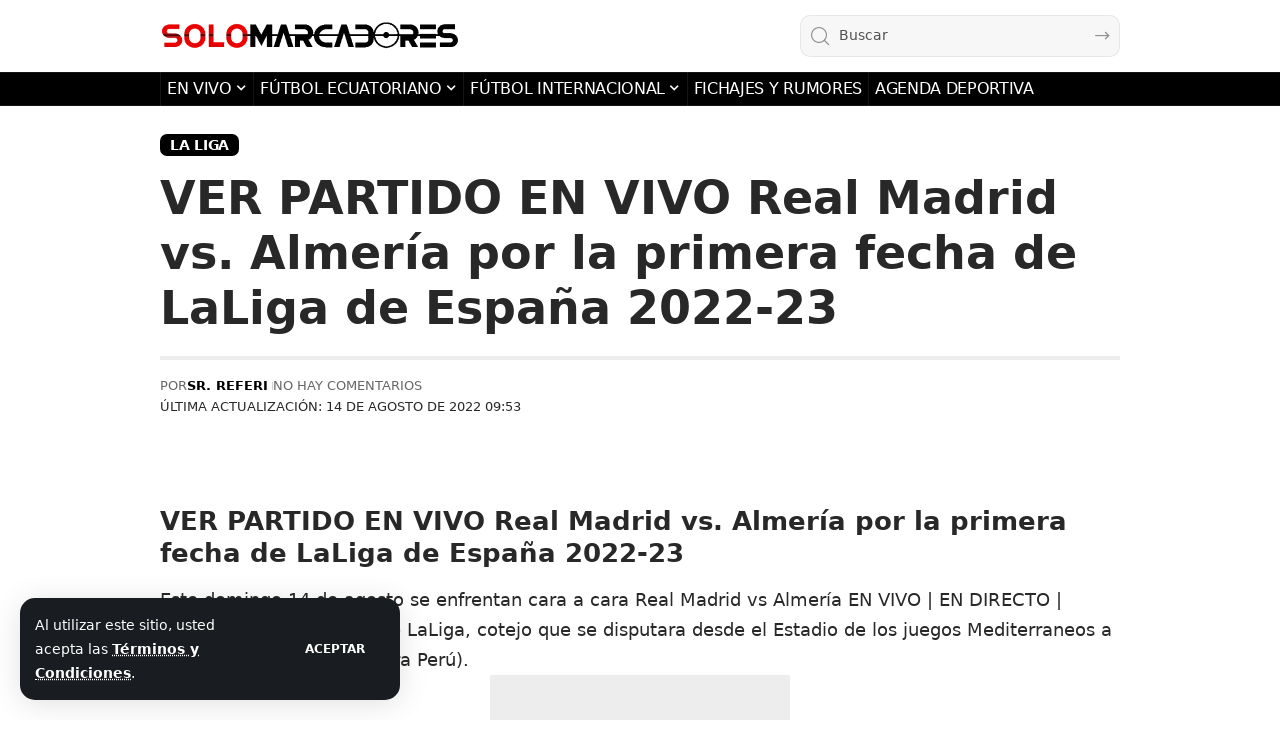

--- FILE ---
content_type: text/html; charset=utf-8
request_url: https://www.google.com/recaptcha/api2/aframe
body_size: 266
content:
<!DOCTYPE HTML><html><head><meta http-equiv="content-type" content="text/html; charset=UTF-8"></head><body><script nonce="fR4zavMlaIc1m14rvvEaQQ">/** Anti-fraud and anti-abuse applications only. See google.com/recaptcha */ try{var clients={'sodar':'https://pagead2.googlesyndication.com/pagead/sodar?'};window.addEventListener("message",function(a){try{if(a.source===window.parent){var b=JSON.parse(a.data);var c=clients[b['id']];if(c){var d=document.createElement('img');d.src=c+b['params']+'&rc='+(localStorage.getItem("rc::a")?sessionStorage.getItem("rc::b"):"");window.document.body.appendChild(d);sessionStorage.setItem("rc::e",parseInt(sessionStorage.getItem("rc::e")||0)+1);localStorage.setItem("rc::h",'1762693353190');}}}catch(b){}});window.parent.postMessage("_grecaptcha_ready", "*");}catch(b){}</script></body></html>

--- FILE ---
content_type: text/css; charset=UTF-8
request_url: https://solomarcadores.com/wp-content/uploads/elementor/css/post-1877.css?ver=1762577431
body_size: 198
content:
.elementor-1877 .elementor-element.elementor-element-b4dae32 > .elementor-container{max-width:900px;}.elementor-1877 .elementor-element.elementor-element-b4dae32 .elementor-column-gap-custom .elementor-column > .elementor-element-populated{padding:10px;}.elementor-1877 .elementor-element.elementor-element-74ce873 > .elementor-element-populated{margin:0% 10% 0% 0%;--e-column-margin-right:10%;--e-column-margin-left:0%;}.elementor-1877 .elementor-element.elementor-element-06dbd43 .the-logo img{max-width:230px;width:230px;}.elementor-1877 .elementor-element.elementor-element-06dbd43 .the-logo{text-align:left;}.elementor-1877 .elementor-element.elementor-element-2d9d680{font-size:13px;}[data-theme="dark"] .elementor-1877 .elementor-element.elementor-element-2d9d680{color:#ffffff;}.elementor-1877 .elementor-element.elementor-element-0b3172d .heading-tagline > *{line-height:1.7em;}.elementor-1877 .elementor-element.elementor-element-6c493e8 .elementor-icon-list-icon i{transition:color 0.3s;}.elementor-1877 .elementor-element.elementor-element-6c493e8 .elementor-icon-list-icon svg{transition:fill 0.3s;}.elementor-1877 .elementor-element.elementor-element-6c493e8{--e-icon-list-icon-size:24px;}.elementor-1877 .elementor-element.elementor-element-6c493e8 .elementor-icon-list-item > .elementor-icon-list-text, .elementor-1877 .elementor-element.elementor-element-6c493e8 .elementor-icon-list-item > a{font-size:22px;line-height:38px;}.elementor-1877 .elementor-element.elementor-element-6c493e8 .elementor-icon-list-text{transition:color 0.3s;}[data-theme="dark"] .elementor-1877 .elementor-element.elementor-element-6c493e8 .elementor-icon-list-icon i{color:#ffffff;}[data-theme="dark"] .elementor-1877 .elementor-element.elementor-element-6c493e8 .elementor-icon-list-icon svg{fill:#ffffff;}[data-theme="dark"] .elementor-1877 .elementor-element.elementor-element-6c493e8 .elementor-icon-list-text{color:#ffffff;}.elementor-1877 .elementor-element.elementor-element-06ae006.elementor-column > .elementor-widget-wrap{justify-content:flex-end;}.elementor-1877 .elementor-element.elementor-element-06ae006 > .elementor-widget-wrap > .elementor-widget:not(.elementor-widget__width-auto):not(.elementor-widget__width-initial):not(:last-child):not(.elementor-absolute){--kit-widget-spacing:15px;}.elementor-1877 .elementor-element.elementor-element-f942f1a.elementor-element{--order:-99999 /* order start hack */;}.elementor-1877 .elementor-element.elementor-element-f942f1a .heading-tagline > *{line-height:1.7em;}.elementor-1877 .elementor-element.elementor-element-1314585 .header-social-list i{font-size:24px;}.elementor-1877 .elementor-element.elementor-element-1314585{--icon-spacing:8px;}.elementor-1877 .elementor-element.elementor-element-1314585 .header-social-list{text-align:left;}.elementor-1877 .elementor-element.elementor-element-a0d717d .heading-tagline > *{line-height:1.7em;}.elementor-1877 .elementor-element.elementor-element-1996ad2 > .elementor-container{max-width:1280px;}.elementor-1877 .elementor-element.elementor-element-1996ad2 .elementor-column-gap-custom .elementor-column > .elementor-element-populated{padding:20px;}.elementor-1877 .elementor-element.elementor-element-5155754{--divider-border-style:solid;--divider-color:#88888888;--divider-border-width:1px;}.elementor-1877 .elementor-element.elementor-element-5155754 .elementor-divider-separator{width:100%;}.elementor-1877 .elementor-element.elementor-element-5155754 .elementor-divider{padding-block-start:0px;padding-block-end:0px;}.elementor-1877 .elementor-element.elementor-element-f4fb349{text-align:center;font-size:13px;}[data-theme="dark"] .elementor-1877 .elementor-element.elementor-element-f4fb349{color:#ffffff;}@media(max-width:1024px) and (min-width:768px){.elementor-1877 .elementor-element.elementor-element-74ce873{width:100%;}}@media(max-width:1024px){.elementor-1877 .elementor-element.elementor-element-74ce873 > .elementor-element-populated{margin:0% 0% 0% 0%;--e-column-margin-right:0%;--e-column-margin-left:0%;}}@media(max-width:767px){.elementor-1877 .elementor-element.elementor-element-74ce873 > .elementor-element-populated{margin:0% 0% 0% 0%;--e-column-margin-right:0%;--e-column-margin-left:0%;}.elementor-1877 .elementor-element.elementor-element-2d9d680{text-align:center;}.elementor-1877 .elementor-element.elementor-element-6c493e8 .elementor-icon-list-items:not(.elementor-inline-items) .elementor-icon-list-item:not(:last-child){padding-block-end:calc(30px/2);}.elementor-1877 .elementor-element.elementor-element-6c493e8 .elementor-icon-list-items:not(.elementor-inline-items) .elementor-icon-list-item:not(:first-child){margin-block-start:calc(30px/2);}.elementor-1877 .elementor-element.elementor-element-6c493e8 .elementor-icon-list-items.elementor-inline-items .elementor-icon-list-item{margin-inline:calc(30px/2);}.elementor-1877 .elementor-element.elementor-element-6c493e8 .elementor-icon-list-items.elementor-inline-items{margin-inline:calc(-30px/2);}.elementor-1877 .elementor-element.elementor-element-6c493e8 .elementor-icon-list-items.elementor-inline-items .elementor-icon-list-item:after{inset-inline-end:calc(-30px/2);}.elementor-1877 .elementor-element.elementor-element-06ae006{width:100%;}.elementor-1877 .elementor-element.elementor-element-1314585 .header-social-list{text-align:center;}}

--- FILE ---
content_type: text/css
request_url: https://widgets.365scores.com/static/css/styles-e96e9bea.b2c2aad0.chunk.css
body_size: 9926
content:
.scores365 .website-page-not-found_container__3rDne {-moz-box-pack:center;-moz-box-align:center;-moz-box-orient:vertical;-moz-box-direction:normal;align-items:center;color:var(--textPrimary);display:-moz-box;display:flex;flex-direction:column;height:356px;justify-content:center;margin:160px;text-align:center}.scores365 .website-page-not-found_small_view__KMjuv.website-page-not-found_container__3rDne {height:250px;margin:142px 8px}.scores365 .website-page-not-found_image__eUxsn {height:auto;margin-bottom:24px;width:410px}.scores365 .website-page-not-found_small_view__KMjuv .website-page-not-found_image__eUxsn {height:auto;margin-bottom:18px;width:172px}.scores365 .website-page-not-found_main_text__Aps6Q {font-size:36px;font-weight:700;margin-bottom:10px}.scores365 .website-page-not-found_small_view__KMjuv .website-page-not-found_main_text__Aps6Q {font-size:16px;margin-bottom:4px}.scores365 .website-page-not-found_sub_text__16u\+x {font-size:24px;margin-bottom:24px}.scores365 .website-page-not-found_small_view__KMjuv .website-page-not-found_sub_text__16u\+x {font-size:13px;margin-bottom:16px}.scores365 .website-page-not-found_button__hnOn5 {-moz-box-pack:center;-moz-box-align:center;align-items:center;border:1px solid var(--accentPrimary);border-radius:26.5px;color:var(--accentPrimary);cursor:pointer;display:-moz-box;display:flex;font-size:16px;height:36px;justify-content:center;width:250px}.scores365 .website-page-not-found_button__hnOn5:hover {opacity:.8}@media(hover:hover)and (pointer:fine){.website-page-not-found_button__hnOn5:hover:hover{background-image:-moz-linear-gradient(var(--highlightPrimary) 0 0,var(--highlightPrimary) 100% 100%);background-image:linear-gradient(var(--highlightPrimary) 0 0,var(--highlightPrimary) 100% 100%);cursor:pointer}}.website-page-not-found_small_view__KMjuv .website-page-not-found_button__hnOn5{font-size:13px;height:32px;width:220px}.scores365 .rdp-root {--rdp-accent-color:blue;--rdp-accent-background-color:#f0f0ff;--rdp-day-height:44px;--rdp-day-width:44px;--rdp-day_button-border-radius:100%;--rdp-day_button-border:2px solid #0000;--rdp-day_button-height:42px;--rdp-day_button-width:42px;--rdp-selected-border:2px solid var(--rdp-accent-color);--rdp-disabled-opacity:0.5;--rdp-outside-opacity:0.75;--rdp-today-color:var(--rdp-accent-color);--rdp-dropdown-gap:0.5rem;--rdp-months-gap:2rem;--rdp-nav_button-disabled-opacity:0.5;--rdp-nav_button-height:2.25rem;--rdp-nav_button-width:2.25rem;--rdp-nav-height:2.75rem;--rdp-range_middle-background-color:var(--rdp-accent-background-color);--rdp-range_middle-color:inherit;--rdp-range_start-color:#fff;--rdp-range_start-background:linear-gradient(var(--rdp-gradient-direction),#0000 50%,var(--rdp-range_middle-background-color) 50%);--rdp-range_start-date-background-color:var(--rdp-accent-color);--rdp-range_end-background:linear-gradient(var(--rdp-gradient-direction),var(--rdp-range_middle-background-color) 50%,#0000 50%);--rdp-range_end-color:#fff;--rdp-range_end-date-background-color:var(--rdp-accent-color);--rdp-week_number-border-radius:100%;--rdp-week_number-border:2px solid #0000;--rdp-week_number-height:var(--rdp-day-height);--rdp-week_number-opacity:0.75;--rdp-week_number-width:var(--rdp-day-width);--rdp-weeknumber-text-align:center;--rdp-weekday-opacity:0.75;--rdp-weekday-padding:0.5rem 0rem;--rdp-weekday-text-align:center;--rdp-gradient-direction:90deg}.scores365 .rdp-root[dir=rtl] {--rdp-gradient-direction:-90deg}.scores365 .rdp-root[data-broadcast-calendar=true] {--rdp-outside-opacity:unset}.scores365 .rdp-root {position:relative}.scores365 .rdp-root, .scores365 .rdp-root * {-moz-box-sizing:border-box;box-sizing:border-box}.scores365 .rdp-day {height:var(--rdp-day-height);text-align:center;width:var(--rdp-day-width)}.scores365 .rdp-day_button {-moz-box-pack:center;-moz-box-align:center;align-items:center;background:none;border:var(--rdp-day_button-border);border-radius:var(--rdp-day_button-border-radius);color:inherit;cursor:pointer;display:-moz-box;display:flex;font:inherit;height:var(--rdp-day_button-height);justify-content:center;margin:0;padding:0;width:var(--rdp-day_button-width)}.scores365 .rdp-day_button:disabled {cursor:revert}.scores365 .rdp-caption_label {-moz-box-align:center;align-items:center;border:0;display:-moz-inline-box;display:inline-flex;position:relative;white-space:nowrap;z-index:1}.scores365 .rdp-dropdown:focus-visible~.rdp-caption_label {outline:5px auto Highlight;outline:5px auto -webkit-focus-ring-color}.scores365 .rdp-button_next, .scores365 .rdp-button_previous {-moz-box-align:center;-moz-box-pack:center;align-items:center;-moz-appearance:none;-webkit-appearance:none;appearance:none;background:none;border:none;color:inherit;cursor:pointer;display:-moz-inline-box;display:inline-flex;font:inherit;height:var(--rdp-nav_button-height);justify-content:center;margin:0;padding:0;position:relative;width:var(--rdp-nav_button-width)}.scores365 .rdp-button_next:disabled, .scores365 .rdp-button_previous:disabled {cursor:revert;opacity:var(--rdp-nav_button-disabled-opacity)}.scores365 .rdp-chevron {fill:var(--rdp-accent-color);display:inline-block}.scores365 .rdp-root[dir=rtl] .rdp-nav .rdp-chevron {-moz-transform:rotate(180deg);transform:rotate(180deg);-moz-transform-origin:50%;transform-origin:50%}.scores365 .rdp-dropdowns {-moz-box-align:center;align-items:center;display:-moz-inline-box;display:inline-flex;gap:var(--rdp-dropdown-gap);position:relative}.scores365 .rdp-dropdown {-webkit-appearance:none;-moz-appearance:none;appearance:none;border:none;cursor:inherit;inset-block-end:0;inset-block-start:0;inset-inline-start:0;line-height:inherit;margin:0;opacity:0;padding:0;position:absolute;width:100%;z-index:2}.scores365 .rdp-dropdown_root {-moz-box-align:center;align-items:center;display:-moz-inline-box;display:inline-flex;position:relative}.scores365 .rdp-dropdown_root[data-disabled=true] .rdp-chevron {opacity:var(--rdp-disabled-opacity)}.scores365 .rdp-month_caption {align-content:center;display:-moz-box;display:flex;font-size:large;font-weight:700;height:var(--rdp-nav-height)}.scores365 .rdp-months {display:-moz-box;display:flex;flex-wrap:wrap;gap:var(--rdp-months-gap);max-width:-webkit-fit-content;max-width:-moz-fit-content;max-width:fit-content;position:relative}.scores365 .rdp-month_grid {border-collapse:collapse}.scores365 .rdp-nav {-moz-box-align:center;align-items:center;display:-moz-box;display:flex;height:var(--rdp-nav-height);inset-block-start:0;inset-inline-end:0;position:absolute}.scores365 .rdp-weekday {font-size:smaller;font-weight:500;opacity:var(--rdp-weekday-opacity);padding:var(--rdp-weekday-padding);text-align:var(--rdp-weekday-text-align);text-transform:var(--rdp-weekday-text-transform)}.scores365 .rdp-week_number {border:var(--rdp-week_number-border);border-radius:var(--rdp-week_number-border-radius);font-size:small;font-weight:400;height:var(--rdp-week_number-height);opacity:var(--rdp-week_number-opacity);text-align:var(--rdp-weeknumber-text-align);width:var(--rdp-week_number-width)}.scores365 .rdp-today:not(.rdp-outside) {color:var(--rdp-today-color)}.scores365 .rdp-selected {font-size:large;font-weight:700}.scores365 .rdp-selected .rdp-day_button {border:var(--rdp-selected-border)}.scores365 .rdp-outside {opacity:var(--rdp-outside-opacity)}.scores365 .rdp-disabled {opacity:var(--rdp-disabled-opacity)}.scores365 .rdp-hidden {color:var(--rdp-range_start-color);visibility:hidden}.scores365 .rdp-range_start {background:var(--rdp-range_start-background)}.scores365 .rdp-range_start .rdp-day_button {background-color:var(--rdp-range_start-date-background-color);color:var(--rdp-range_start-color)}.scores365 .rdp-range_middle {background-color:var(--rdp-range_middle-background-color)}.scores365 .rdp-range_middle .rdp-day_button {border:initial;border-radius:0;border-radius:initial;color:var(--rdp-range_middle-color)}.scores365 .rdp-range_end {background:var(--rdp-range_end-background);color:var(--rdp-range_end-color)}.scores365 .rdp-range_end .rdp-day_button {background-color:var(--rdp-range_end-date-background-color);color:var(--rdp-range_start-color)}.scores365 .rdp-range_start.rdp-range_end {background:revert}.scores365 .rdp-focusable {cursor:pointer}.scores365 .website_is_betting_zone__cVOWO, .scores365 .website_is_bolao__cgZSR {margin:initial}.scores365 .website_module__dV5rY {-moz-box-orient:vertical;-moz-box-direction:normal;display:-moz-box;display:flex;flex-direction:column;margin:0 auto;min-height:100%}.scores365 .website_module__dV5rY .website_ad__I5K5J {-moz-box-align:center;align-items:center;display:grid;justify-items:center;justify-self:center;margin:16px 0}.scores365 .website_module__dV5rY .website_ad_strip__sdILG .website_ad__I5K5J {margin:0 auto 8px}.scores365 .website_small_view__8cSUb.website_module__dV5rY .website_ad__I5K5J {margin:16px auto 0}[dir=ltr] .website_module__dV5rY {direction:ltr}[dir=rtl] .website_module__dV5rY {direction:rtl}.scores365 .website_main__jLpbE {-moz-box-pack:center;display:-moz-box;display:flex;justify-content:center;margin:48px;min-height:100vh}.scores365 .website_main_placeholder__9O7Tg, .scores365 .website_small_view__8cSUb .website_main__jLpbE, .scores365 .website_small_view__8cSUb .website_main_placeholder__9O7Tg {min-height:70vh}.scores365 .website_is_betting_zone__cVOWO.website_main__jLpbE, .scores365 .website_is_bolao__cgZSR.website_main__jLpbE {margin:initial}.scores365 .website_description_container__86Oop {background-color:var(--surfaceSecondary);height:80px;margin-bottom:8px}.scores365 .website_main__jLpbE .website_sticky_main_content__GHju6 {max-height:-moz-calc(100vh - 108px);max-height:calc(100vh - 108px);min-height:50vh;overflow:hidden;position:-webkit-sticky;position:sticky;top:108px}.scores365 .website_main__jLpbE .website_sticky_main_content__GHju6.website_is_homepage__thA3T {max-height:-moz-calc(100vh - 164px);max-height:calc(100vh - 164px);top:164px}.scores365 .website_is_betting_zone__cVOWO .website_side_bar__czr3L {display:none;width:0}@media(max-width:1023px){.website_main__jLpbE{margin:0}.website_main_content__U1P3B{margin:0;max-width:100%;min-height:100vh;min-width:100%}.website_header_container__u4pkW{height:56px}.website_all_scores_header__J78aR{height:104px}.website_side_bar__czr3L{display:none;width:0}.website_content__cLZuS{margin:0}.website_game_suggestions_container__cbi\+K{-moz-box-pack:center;-moz-box-align:center;align-items:center;background-color:var(--surfaceSecondary);display:-moz-box;display:flex;height:72px;justify-content:center;margin:8px 0;width:100%}.website_game_suggestions_hidden__rzc6k{display:none}}@media(min-width:1024px)and (max-width:1223px){.website_main__jLpbE{margin:0 8px}.website_main_content__U1P3B{max-width:791px;min-width:592px}[dir=ltr] .website_main_content__U1P3B{margin:0 0 0 16px}[dir=rtl] .website_main_content__U1P3B{margin:0 16px 0 0}.website_is_bolao__cgZSR .website_main_content__U1P3B{margin:initial}.website_is_betting_zone__cVOWO .website_main_content__U1P3B{margin:initial;max-width:none;min-width:0;min-width:auto}.website_side_bar__czr3L{min-width:400px;width:400px}}@media(min-width:1224px){.website_main__jLpbE{margin:0 56px}.website_is_betting_zone__cVOWO.website_main__jLpbE,.website_is_bolao__cgZSR.website_main__jLpbE{margin:initial}.website_main_content__U1P3B{max-width:728px;min-height:100vh;min-width:592px}[dir=ltr] .website_main_content__U1P3B{margin:0 0 0 16px}[dir=rtl] .website_main_content__U1P3B{margin:0 16px 0 0}.website_is_bolao__cgZSR .website_main_content__U1P3B{margin:initial}.website_is_betting_zone__cVOWO .website_main_content__U1P3B{margin:initial;max-width:100%}.website_side_bar__czr3L{min-width:480px;width:480px}}.website_main_content__U1P3B{height:100%;width:100%}.scores365 .website_no_bars_main_content__hsHz4 {max-width:100%;min-width:100%}.scores365 .website_sponsorship_logo__PVyS3 {bottom:64px;height:38px;left:0;position:fixed;width:66px}.scores365 .website_dba_banner__gP3xE {display:grid;justify-items:center;margin:8px 0 16px}.scores365 .website_dba_banner__gP3xE.website_only_dba__oblGb {display:grid;justify-items:center;margin:16px 0}.scores365 .website_small_view__8cSUb .website_dba_banner__gP3xE {margin:16px 0 0}.scores365 .website_dba_banner__gP3xE:empty {margin:0}.scores365 .website_dba_banner__gP3xE:empty.website_empty_strip_container__nj8tA {margin-bottom:48px}.scores365 .website_small_view__8cSUb .website_dba_banner__gP3xE:empty.website_empty_strip_container__nj8tA {margin-bottom:0}.scores365 .website_small_view__8cSUb .website_empty_strip_container__nj8tA {margin:8px 0 0}.scores365 .website_search_content__67Dsc {-moz-box-pack:center;background-color:var(--surfaceSecondary);display:-moz-box;display:flex;height:606px;justify-content:center;position:fixed;top:88px;width:100%;z-index:70}.scores365 .website_small_view__8cSUb .website_search_content__67Dsc {height:100%;top:0;width:100%}.scores365 .website_hidden_search_content__D1kab {display:none}.scores365 .website_main_top_container__bNpfp {min-height:56px}.scores365 .website_main_top_container__bNpfp.website_only_ad__LmBCz {-moz-box-sizing:border-box;box-sizing:border-box;min-height:48px;padding:16px 0}.scores365 .website_main_top_container__bNpfp.website_ad_strip__sdILG {-moz-box-sizing:border-box;box-sizing:border-box;min-height:48px;padding:0 0 8px}.scores365 .website_small_view__8cSUb .website_main_top_container__bNpfp.website_ad_strip__sdILG {min-height:40px;padding:0}.scores365 .website_main_top_container__bNpfp:empty {min-height:48px}.scores365 .website_small_view__8cSUb .website_main_top_container__bNpfp {min-height:40px}.scores365 .website_small_view__8cSUb .website_main_top_container__bNpfp:empty {min-height:0}.scores365 .website_small_view__8cSUb .website_main_top_container__bNpfp.website_only_ad__LmBCz {min-height:0;padding:0}.scores365 .website_module__dV5rY .website_sticky_ad_container__qPkMM {bottom:0;-moz-box-sizing:border-box;box-sizing:border-box;display:-moz-box;display:flex;left:50%;position:fixed;-moz-transform:translate(-50%);transform:translate(-50%);-moz-transition:bottom .25s ease-in-out;transition:bottom .25s ease-in-out;z-index:50}.scores365 .website_module__dV5rY .website_sticky_ad__6RxpW {margin:0 auto;max-width:970px;min-width:728px;position:relative;width:-webkit-fit-content;width:-moz-fit-content;width:fit-content}.scores365 .website_module__dV5rY .website_bottom_navigation_visible__3W7xL.website_sticky_ad_container__qPkMM {bottom:-moz-calc(54px + var(--sab));bottom:calc(54px + var(--sab))}.scores365 .website_module__dV5rY .website_main_top_other__fE2o5 {background-color:#0000;height:48px}.scores365 .website_small_view__8cSUb.website_module__dV5rY .website_sticky_ad__6RxpW {-moz-box-sizing:border-box;box-sizing:border-box;max-height:100px;max-width:100%;min-width:320px;overflow:hidden}.scores365 .website_small_view__8cSUb.website_module__dV5rY .website_main_top_other__fE2o5 {height:0}.scores365 .website-selection-toaster_selection_toaster__lkb31 {-moz-box-pack:justify;-moz-box-align:center;align-items:center;background-color:#f3f3f3;background-color:var(--surfacePrimary);border:1px solid #2194ff;border:1px solid var(--accentPrimary);border-radius:50vh;bottom:-moz-calc(-100% + 48px);bottom:calc(-100% + 48px);box-shadow:0 0 4px 0 #00000080;-moz-box-sizing:border-box;box-sizing:border-box;color:#fff;color:var(--whitePrimary);display:-moz-box;display:flex;font-size:13px;height:40px;justify-content:space-between;margin:0 5%;padding:0 16px;position:fixed;-moz-transition:bottom .25s ease-in-out;transition:bottom .25s ease-in-out;width:90%;z-index:80}.scores365 .website-selection-toaster_selection_toaster_visible__EdTMr {bottom:16px}.scores365 .website-selection-toaster_selection_toaster_text__ax1bL {font-weight:500}.scores365 .website-selection-toaster_bottom_navigation_visible__I47xE.website-selection-toaster_selection_toaster_visible__EdTMr {bottom:64px}.scores365 .website-selection-toaster_selection_toaster_undo_button__Qcwie {color:#2194ff;color:var(--accentPrimary);margin:0 8px}.scores365 .website-us-popup_popup__XlM8E {-moz-box-orient:vertical;-moz-box-direction:normal;display:-moz-box;display:flex;flex-direction:column;padding:24px 12px 20px}.scores365 .website-us-popup_small_view__dxWQN.website-us-popup_popup__XlM8E {padding:4px 12px 8px;width:200px}.scores365 .website-us-popup_title__hHr2M {-moz-box-pack:center;-moz-box-align:center;align-items:center;color:var(--textPrimary);display:-moz-box;display:flex;font-size:13px;justify-content:center;line-height:1.08;margin-bottom:16px}.scores365 .website-us-popup_small_view__dxWQN.website-us-popup_title__hHr2M {-moz-box-orient:vertical;-moz-box-direction:normal;display:-moz-box;display:flex;flex-direction:column;margin:4px 0 12px;text-align:center}.scores365 .website-us-popup_text__wL6a9 {margin:0 4px}.scores365 .website-us-popup_buttons__3TH3b {align-self:flex-end;display:-moz-box;display:flex}.scores365 .website-us-popup_small_view__dxWQN.website-us-popup_buttons__3TH3b {align-self:center;margin-bottom:8px}.scores365 .website-us-popup_button__ohNt3 {-moz-box-pack:center;-moz-box-align:center;align-items:center;-moz-box-sizing:border-box;box-sizing:border-box;color:var(--textPrimary);display:-moz-box;display:flex;height:24px;justify-content:center;margin:0 4px;min-width:56px;padding:0 4px}.scores365 .website-us-popup_small_view__dxWQN.website-us-popup_button__ohNt3 {margin:0 8px}.scores365 .website-us-popup_logo__eac9M {height:32px;margin:0 4px;width:32px}.scores365 .website-us-popup_small_view__dxWQN.website-us-popup_logo__eac9M {margin:8px}.scores365 .web-to-app-cta-module_popup__WmpZ2.web-to-app-cta-module_container__OtmFJ {-moz-box-pack:center;background-color:var(--surfaceSecondary);bottom:-168px;display:-moz-box;display:flex;height:168px;justify-content:center;position:absolute;-moz-transition:bottom .3s ease-in-out;transition:bottom .3s ease-in-out;width:100%}.scores365 .web-to-app-cta-module_popup__WmpZ2.web-to-app-cta-module_container__OtmFJ.web-to-app-cta-module_visible__qr0SQ {bottom:0}.scores365 .web-to-app-cta-module_content__mULGD {-moz-box-orient:vertical;-moz-box-direction:normal;-moz-box-align:center;-moz-box-pack:center;align-items:center;-moz-box-sizing:border-box;box-sizing:border-box;display:-moz-box;display:flex;flex-direction:column;height:168px;justify-content:center;padding:16px 16px 20px;width:360px}.scores365 .web-to-app-cta-module_main_container__r1zo5 {display:-moz-box;display:flex;margin-bottom:24px}.scores365 .web-to-app-cta-module_logo_container__dnrw\+ {-moz-box-orient:vertical;-moz-box-direction:normal;display:-moz-box;display:flex;flex-direction:column}.scores365 .web-to-app-cta-module_rtl__aRli8 .web-to-app-cta-module_logo_container__dnrw\+ {margin-left:8px}.scores365 .web-to-app-cta-module_ltr__HavD0 .web-to-app-cta-module_logo_container__dnrw\+ {margin-right:8px}.scores365 .web-to-app-cta-module_logo__1\+\+44 {-moz-box-orient:vertical;-moz-box-direction:normal;-moz-box-pack:center;display:-moz-box;display:flex;flex-direction:column;height:48px;justify-content:center;margin-bottom:4px;width:48px}.scores365 .web-to-app-cta-module_stars__lELDb {-moz-box-pack:justify;-moz-box-align:center;align-items:center;display:-moz-box;display:flex;height:16px;justify-content:space-between}.scores365 .web-to-app-cta-module_stars__lELDb .web-to-app-cta-module_star__Mep-S {-moz-box-align:center;-moz-box-pack:center;align-items:center;display:-moz-box;display:flex;justify-content:center}.scores365 .web-to-app-cta-module_text_container__KLzkw {-moz-box-orient:vertical;-moz-box-direction:normal;display:-moz-box;display:flex;flex-direction:column}.scores365 .web-to-app-cta-module_rtl__aRli8 .web-to-app-cta-module_text_container__KLzkw {margin-right:8px}.scores365 .web-to-app-cta-module_ltr__HavD0 .web-to-app-cta-module_text_container__KLzkw {margin-left:8px}.scores365 .web-to-app-cta-module_title__1sLLh {color:var(--textPrimary);font-size:16px;font-weight:500;height:48px;margin-bottom:4px}.scores365 .web-to-app-cta-module_text__iNrBm, .scores365 .web-to-app-cta-module_title__1sLLh {-moz-box-align:center;align-items:center;display:-moz-box;display:flex;max-width:264px}.scores365 .web-to-app-cta-module_text__iNrBm {color:var(--textSecondary);font-size:12px;font-weight:400;height:16px}.scores365 .web-to-app-cta-module_buttons__SdZrj {display:-moz-box;display:flex}.scores365 .web-to-app-cta-module_button__mE6bi {font-size:13px;height:32px;width:156px}.scores365 .web-to-app-cta-module_button__mE6bi.web-to-app-cta-module_filled_button__a1pZY {background-color:var(--accentPrimary);color:var(--whitePrimary);font-size:13px;font-weight:700;margin-right:8px}.scores365 .web-to-app-cta-module_rtl__aRli8 .web-to-app-cta-module_button__mE6bi.web-to-app-cta-module_filled_button__a1pZY {margin-left:8px}.scores365 .web-to-app-cta-module_ltr__HavD0 .web-to-app-cta-module_button__mE6bi.web-to-app-cta-module_filled_button__a1pZY {margin-right:8px}.scores365 .web-to-app-cta-module_button__mE6bi.web-to-app-cta-module_unfilled_button__UPgLF {-moz-box-sizing:border-box;box-sizing:border-box;color:var(--accentPrimary);font-size:13px}.scores365 .web-to-app-cta-module_rtl__aRli8 .web-to-app-cta-module_button__mE6bi.web-to-app-cta-module_unfilled_button__UPgLF {margin-right:8px}.scores365 .web-to-app-cta-module_ltr__HavD0 .web-to-app-cta-module_button__mE6bi.web-to-app-cta-module_unfilled_button__UPgLF {margin-left:8px}.scores365 .footer_container__ViLbJ {-moz-box-pack:center;-moz-box-align:center;align-items:center;background-color:#fff;background-color:var(--surfaceSecondary);color:#fff;color:var(--whitePrimary);display:-moz-box;display:flex;font-size:14px;font-weight:400;height:inherit;justify-content:center;margin-top:20px;padding:0}.scores365 .footer_bolao__gHnax.footer_container__ViLbJ {margin:0}.scores365 .footer_content__mRbJY {-moz-box-align:center;align-items:center;max-width:1224px;padding-bottom:120px}.scores365 .footer_content__mRbJY, .scores365 .footer_small_view__oOfzl .footer_content__mRbJY {-moz-box-orient:vertical;-moz-box-direction:normal;display:-moz-box;display:flex;flex-direction:column}.scores365 .footer_top_content__q-9lF {-moz-box-sizing:border-box;box-sizing:border-box;display:-moz-box;display:flex;margin-bottom:40px;margin-top:8px;padding:0 2.5%;width:100%}.scores365 .footer_top_content_logo__eD-AB {-moz-box-align:center;align-items:center;background-color:#fff;background-color:var(--surfaceSecondary);display:-moz-box;display:flex;height:96px;width:96px}.scores365 .footer_top_content_description__iI3pl {-moz-box-flex:2;flex:2 1}.scores365 .footer_small_view__oOfzl .footer_top_content_description__iI3pl {-moz-box-pack:center;-moz-box-flex:initial;-moz-box-sizing:border-box;box-sizing:border-box;color:#fff;color:var(--whitePrimary);display:-moz-box;display:flex;flex:initial;font-size:10px;justify-content:center;margin:0 24px;padding-bottom:20px;text-align:center}.scores365 .footer_top_content_description_text__IGmld {font-weight:400}[dir=ltr] .footer_top_content_description_text__IGmld {padding:0 140px 0 0}[dir=rtl] .footer_top_content_description_text__IGmld {padding:0 0 0 140px}.scores365 .footer_top_buttons__DsEfX {margin-top:16px;width:380px}.scores365 .footer_top_buttons_title__l575H {font-size:16px;margin:30px 0 12px}.scores365 .footer_bottom_content__hjitI {-moz-box-pack:center;background-color:#fff;background-color:var(--surfaceSecondary);border-bottom:1px solid #f3f3f3;border-bottom:1px solid var(--surfacePrimary);border-top:1px solid #f3f3f3;border-top:1px solid var(--surfacePrimary);-moz-box-sizing:border-box;box-sizing:border-box;display:-moz-box;display:flex;font-size:13px;justify-content:center;padding:40px 2.5% 60px;width:100%}.scores365 .footer_small_view__oOfzl .footer_bottom_content__hjitI {-moz-box-orient:vertical;-moz-box-direction:normal;background-color:#fff;background-color:var(--surfaceSecondary);border-bottom:none;border-top:none;flex-direction:column;font-size:9px;padding:8px 0}.scores365 .footer_bottom_content_links__TcTrr {-moz-box-flex:2;flex:2 1}.scores365 .footer_search__1u65E {background-color:#fff;background-color:var(--surfaceSecondary);bottom:32px;box-shadow:0 0 4px 0 #00000080;font-weight:400;left:0;max-height:500px;overflow:hidden;position:absolute;top:auto;width:100%;z-index:40}.scores365 .footer_search__1u65E:hover {margin-right:-6px;overflow:overlay}.scores365 .footer_search_input__G9C1x {background-color:#f3f3f3;background-color:var(--surfacePrimary);border:0;color:#6b7173;color:var(--textSecondary);font-size:16px;font-weight:500;height:32px;outline:none;padding:0 8px;width:100%}.scores365 .footer_search_input__G9C1x::-webkit-input-placeholder {color:#6b7173;color:var(--textSecondary)}.scores365 .footer_search_input__G9C1x::-moz-placeholder {color:#6b7173;color:var(--textSecondary)}.scores365 .footer_search_input__G9C1x::-ms-input-placeholder {color:#6b7173;color:var(--textSecondary)}.scores365 .footer_search_button__pvzCY, .scores365 .footer_search_input__G9C1x::placeholder {color:#6b7173;color:var(--textSecondary)}.scores365 .footer_search_button__pvzCY {-moz-box-pack:justify;-moz-box-align:center;align-items:center;background-color:#000;background-color:var(--blackPrimary);display:-moz-box;display:flex;font-size:16px;font-weight:400;height:32px;justify-content:space-between;padding:0 8px}.scores365 .footer_search_result_item__PpZAV {color:#151e22;color:var(--textPrimary)}.scores365 .footer_lang_container__VcnRH {-moz-box-pack:center;-moz-box-align:center;align-items:center;display:-moz-box;display:flex;justify-content:center;min-height:56px;padding:0 2.5%;width:95%}.scores365 .footer_small_view__oOfzl .footer_lang_container__VcnRH {height:auto;margin:0}.scores365 .footer_search_container__VNXbe {-moz-box-orient:vertical;-moz-box-direction:normal;-moz-box-pack:center;display:-moz-box;display:flex;flex-direction:column;height:24px;justify-content:center;width:380px}.scores365 .footer_small_view__oOfzl .footer_search_container__VNXbe {-moz-box-sizing:border-box;box-sizing:border-box;height:104px;margin:0 0 16px;padding:12px 16px}.scores365 .footer_store_buttons__vS4RN {-moz-box-pack:justify;display:-moz-box;display:flex;justify-content:space-between;margin-bottom:30px;width:100%}.scores365 .footer_small_view__oOfzl .footer_store_buttons__vS4RN {margin-bottom:0;margin-top:16px;width:auto}.scores365 .footer_small_view__oOfzl .footer_store_button__aDx9q {margin:0 5px}.scores365 .footer_bottom_container__8utrl {-moz-box-orient:vertical;-moz-box-direction:normal;-moz-box-align:center;align-items:center;display:-moz-box;display:flex;flex-direction:column;width:100%}.scores365 .footer_small_view__oOfzl .footer_bottom_extended_container__o6rYE {height:-moz-calc(96px + var(--sab));height:calc(96px + var(--sab))}.scores365 .footer_bottom__qZBYt {-moz-box-pack:center;background-color:#fff;background-color:var(--surfaceSecondary);display:-moz-box;display:flex;font-size:13px;justify-content:center;min-height:0;min-height:auto}.scores365 .footer_small_view__oOfzl .footer_bottom__qZBYt {-moz-box-orient:vertical;-moz-box-direction:normal;background-color:#fff;background-color:var(--surfaceSecondary);flex-direction:column;font-size:9px;padding:8px 0}.scores365 .footer_copyright__Ry-nF {-moz-box-ordinal-group:2;font-weight:400;order:1;text-align:center}.scores365 .footer_gamble__Ikog1, .scores365 .footer_small_view__oOfzl .footer_copyright__Ry-nF {-moz-box-ordinal-group:3;order:2}.scores365 .footer_gamble__Ikog1 {color:#ffb800;color:var(--warningPrimary);margin:0 8px;text-align:center}.scores365 .footer_small_view__oOfzl .footer_gamble__Ikog1 {-moz-box-ordinal-group:2;order:1}.scores365 .footer_version__h49t3 {-moz-box-ordinal-group:4;color:#6b7173;color:var(--textSecondary);order:3;text-align:center}.scores365 .footer_social_buttons__Tc-Of {-moz-box-align:center;-moz-box-pack:justify;align-items:center;display:-moz-box;display:flex;justify-content:space-between;width:160px}.scores365 .footer_small_view__oOfzl .footer_social_buttons__Tc-Of {-moz-box-align:center;align-items:center;margin:20px 0}.scores365 .footer_social_button_icon__mf16F {height:40px;width:40px}@media(hover:hover)and (pointer:fine){.footer_social_button_icon__mf16F:hover{opacity:.8}}.footer_small_view__oOfzl .footer_social_button_icon__mf16F{height:32px;width:32px}.scores365 .footer_links__AC71S {-moz-box-pack:start;display:-moz-box;display:flex;flex-wrap:wrap;justify-content:flex-start;width:100%}.scores365 .footer_small_view__oOfzl .footer_links__AC71S {-moz-box-pack:center;display:-moz-box;display:flex;flex-wrap:wrap;font-size:12px;justify-content:center;max-width:100%}[dir=rtl] .footer_links__AC71S {margin-right:0}[dir=ltr] .footer_links__AC71S {margin-left:0}.scores365 a.footer_link__95Kv0 {color:#fff;color:var(--whitePrimary);cursor:pointer;margin:0 0 24px;min-width:25%;text-decoration:none}.scores365 a.footer_link__95Kv0:hover {text-decoration:underline}.scores365 .footer_small_view__oOfzl a.footer_link__95Kv0 {color:#fff;color:var(--whitePrimary);min-width:33%;text-align:center}.scores365 .footer_footer-module-lang-picker-dropdown-list__mY9\+9 {bottom:34px;display:-moz-box;display:flex;flex-wrap:wrap;left:-62px;max-height:294px;overflow:scroll;width:186px}.scores365 .footer_direction-rtl__dHE3Z .footer_footer-module-lang-picker-dropdown-list__mY9\+9 {left:0;right:-62px}.scores365 .footer_small_view__oOfzl .footer_footer-module-language-menu-content-container__IaaJI {z-index:20}.scores365 .footer_direction-rtl__dHE3Z .footer_footer-module-language-menu-content-container__IaaJI {left:0;right:-98px}.scores365 .site-header_container__Esp\+X {margin:0 auto;min-height:88px}.scores365 .site-header_container__Esp\+X, .scores365 .site-header_container__Esp\+X .site-header_top_header__CILGU {-moz-box-align:center;align-items:center;display:-moz-box;display:flex;max-width:1224px;width:100%}.scores365 .site-header_container__Esp\+X .site-header_top_header__CILGU {-moz-box-pack:justify;height:88px;justify-content:space-between;position:fixed;top:0;z-index:70}.scores365 .site-header_container__Esp\+X .site-header_bottom_header__if7Vt {background-color:#fff;background-color:var(--surfaceSecondary);box-shadow:0 4px 4px 0 #0000001a;height:56px;left:0;margin:0;position:fixed;top:88px;width:100%;z-index:60}.scores365 .site-header_home_page__Dk3mF.site-header_container__Esp\+X {min-height:144px}.scores365 .site-header_small_view__W878l.site-header_container__Esp\+X .site-header_top_header__CILGU {height:56px}.scores365 .site-header_small_view__W878l.site-header_container__Esp\+X .site-header_bottom_header__if7Vt {height:48px;top:56px}.scores365 .site-header_small_view__W878l.site-header_container__Esp\+X {min-height:56px}.scores365 .site-header_small_view__W878l.site-header_home_page__Dk3mF.site-header_container__Esp\+X {min-height:112px}.scores365 .site-header_small_view__W878l.site-header_home_page__Dk3mF.site-header_container__Esp\+X.site-header_strip_container__HzPW2 {min-height:104px}.scores365 .site-header_bottom_header_content__NztJE {-moz-box-pack:justify;background-color:#fff;background-color:var(--surfaceSecondary);display:-moz-box;display:flex;height:100%;justify-content:space-between;margin:0 auto;max-width:1224px;width:-moz-calc(100% - 16px);width:calc(100% - 16px)}[dir=ltr] .site-header_bottom_header_content__NztJE {padding-left:8px}[dir=rtl] .site-header_bottom_header_content__NztJE {padding-right:8px}.scores365 .site-header_small_view__W878l .site-header_bottom_header_content__NztJE {padding:0;width:100%}.scores365 .site-header_bottom_header_content__NztJE {overflow-x:auto}.scores365 .site-header_bottom_header_content__NztJE::-webkit-scrollbar {height:0}.scores365 .site-header_bottom_header_content__NztJE::-webkit-scrollbar-track {background:#0000}.scores365 .site-header_bottom_header_content__NztJE::-webkit-scrollbar-thumb {background-color:var(--scroller);border-radius:6px}.scores365 .site-header_aside_content__IoO7p {-moz-box-align:center;align-items:center;display:-moz-box;display:flex;height:100%}.scores365 .site-header_main_logo_container__ZOkG6 {-moz-box-align:center;align-items:center;display:-moz-box;display:flex;height:88px;width:102px}[dir=ltr] .site-header_main_logo_container__ZOkG6, [dir=rtl] .site-header_main_logo_container__ZOkG6 {margin-right:24px}.scores365 .site-header_small_view__W878l .site-header_main_logo_container__ZOkG6 {height:32px;width:58px}[dir=ltr] .site-header_small_view__W878l .site-header_main_logo_container__ZOkG6 {margin-left:8px}[dir=rtl] .site-header_small_view__W878l .site-header_main_logo_container__ZOkG6 {margin-right:8px}@media(min-width:1024px)and (max-width:1223px){.site-header_main_logo_container__ZOkG6{margin-left:24px;margin-right:24px}}.site-header_main_logo__nvMAg{cursor:pointer;height:56px;position:absolute;width:102px;z-index:10}.scores365 .site-header_small_view__W878l .site-header_main_logo__nvMAg {height:32px;width:58px}[dir=ltr] .site-header_small_view__W878l .site-header_main_logo__nvMAg {margin-left:8px}[dir=rtl] .site-header_small_view__W878l .site-header_main_logo__nvMAg {margin-right:8px}.scores365 .site-header_settings__x-UB7 {display:-moz-box;display:flex;max-width:none;overflow:auto;width:344px}.scores365 .site-header_small_view__W878l .site-header_settings__x-UB7 {max-width:95vw}.scores365 .site-header_settings_tooltip__SgkDk {-moz-box-pack:center;-moz-box-align:center;align-items:center;-moz-box-sizing:border-box;box-sizing:border-box;display:-moz-box;display:flex;justify-content:center;min-height:20px;min-width:20px}[dir=ltr] .site-header_settings_tooltip__SgkDk {margin:0 16px 0 0}[dir=rtl] .site-header_settings_tooltip__SgkDk {margin:0 0 0 16px}[dir=ltr] .site-header_small_view__W878l .site-header_settings_tooltip__SgkDk {margin-right:8px}[dir=rtl] .site-header_small_view__W878l .site-header_settings_tooltip__SgkDk {margin-left:8px}.scores365 .site-header_settings_button__XNDDK {height:24px;width:24px;z-index:50}.scores365 .site-header_active__xhd5z.site-header_settings_button__XNDDK, .scores365 .site-header_settings_button__XNDDK {fill:#151e22;fill:var(--textPrimary)}.scores365 .site-header_active__xhd5z.site-header_settings_button__XNDDK:hover, .scores365 .site-header_settings_button__XNDDK:hover {fill:#2194ff;fill:var(--accentPrimary)}.scores365 .site-header_small_view__W878l .site-header_settings_button__XNDDK {height:20px;width:20px}.scores365 .site-header_small_view__W878l .site-header_settings_button__XNDDK:hover {fill:#6b7173;fill:var(--textSecondary)}.scores365 .site-header_small_view__W878l .site-header_active__xhd5z.site-header_settings_button__XNDDK:hover {fill:#fff;fill:var(--whitePrimary)}[dir=ltr] .site-header_small_view__W878l .site-header_settings_button__XNDDK {margin-right:8px}[dir=rtl] .site-header_small_view__W878l .site-header_settings_button__XNDDK {margin-left:8px}.scores365 .site-header_search_bar__NKDun {-moz-box-align:center;align-items:center;display:-moz-box;display:flex;width:260px;z-index:30}[dir=ltr] .site-header_search_bar__NKDun {margin:0 0 0 16px}[dir=rtl] .site-header_search_bar__NKDun {margin:0 16px 0 0}.scores365 .site-header_search_input__376\+\+ {background-color:#fff;background-color:var(--surfaceSecondary);border-width:0;-moz-box-sizing:border-box;box-sizing:border-box;color:#fff;color:var(--whitePrimary);font-size:14px;font-weight:500;outline:none;padding:4px 8px;width:100%}[dir=ltr] .site-header_search_input__376\+\+ {border-radius:24px 0 0 24px}[dir=rtl] .site-header_search_input__376\+\+ {border-radius:0 24px 24px 0}.scores365 .site-header_search_input__376\+\+::-webkit-input-placeholder {color:#fff;color:var(--whitePrimary);font-weight:400}.scores365 .site-header_search_input__376\+\+::-moz-placeholder {color:#fff;color:var(--whitePrimary);font-weight:400}.scores365 .site-header_search_input__376\+\+::-ms-input-placeholder {color:#fff;color:var(--whitePrimary);font-weight:400}.scores365 .site-header_search_input__376\+\+::placeholder {color:#fff;color:var(--whitePrimary);font-weight:400}.scores365 .site-header_search_dropdown__gJKQg {-moz-box-pack:center;-moz-box-align:center;align-items:center;background-color:#fff;background-color:var(--surfaceSecondary);display:-moz-box;display:flex;height:100%;justify-content:center}[dir=ltr] .site-header_search_dropdown__gJKQg {border-radius:0 24px 24px 0}[dir=rtl] .site-header_search_dropdown__gJKQg {border-radius:24px 0 0 24px}.scores365 .site-header_search_input_container__H9acW {-moz-box-pack:justify;display:-moz-box;display:flex;height:32px;justify-content:space-between;position:relative;width:100%;z-index:50}.scores365 .site-header_small_view__W878l .site-header_search_button__3pJPq {height:20px}.scores365 .site-header_active__xhd5z.site-header_search_button__3pJPq {fill:#151e22;fill:var(--textPrimary)}.scores365 .site-header_active__xhd5z.site-header_search_button__3pJPq:hover, .scores365 .site-header_search_button__3pJPq:hover {fill:#2194ff;fill:var(--accentPrimary)}.scores365 .site-header_search_button__3pJPq {-moz-box-pack:center;-moz-box-align:center;fill:#151e22;fill:var(--textPrimary);align-items:center;-moz-box-sizing:border-box;box-sizing:border-box;display:-moz-box;display:flex;height:100%;justify-content:center;margin:0 24px;width:40px}.scores365 .site-header_small_view__W878l .site-header_search_button__3pJPq {fill:#151e22;fill:var(--textPrimary);width:20px}[dir=ltr] .site-header_active_search_button__g9RJq, [dir=rtl] .site-header_active_search_button__g9RJq {background-color:#fff;background-color:var(--surfaceSecondary)}.scores365 .site-header_small_view__W878l .site-header_active_search_button__g9RJq {background-color:#0000}.scores365 .site-header_nav_bar__loENq, .scores365 .site-header_nav_item__SFBfd {display:-moz-box;display:flex;height:100%}.scores365 .site-header_nav_item__SFBfd {-moz-box-pack:center;-moz-box-align:center;align-items:center;cursor:pointer;font-size:16px;justify-content:center;padding:0 12px}[dir=ltr] .site-header_nav_item__SFBfd.site-header_nav_active_item__kNkbG, [dir=rtl] .site-header_nav_item__SFBfd.site-header_nav_active_item__kNkbG {background-color:#fff;background-color:var(--surfaceSecondary);color:#fff;color:var(--whitePrimary)}[dir=ltr] .site-header_nav_item__SFBfd {color:#6b7173;color:var(--textSecondary);margin-right:16px}[dir=rtl] .site-header_nav_item__SFBfd {color:#6b7173;color:var(--textSecondary);margin-left:16px}[dir=ltr] .site-header_nav_item__SFBfd:last-child {margin-left:0}[dir=rtl] .site-header_nav_item__SFBfd:last-child {margin-right:0}.scores365 .site-header_nav_item__SFBfd.site-header_nav_active_item__kNkbG:hover, .scores365 .site-header_nav_item__SFBfd:hover {color:#2194ff;color:var(--accentPrimary)}.scores365 .site-header_container__Esp\+X .site-header_sport_item__yN091 {-moz-box-align:center;align-items:center;color:#6b7173;color:var(--textSecondary);display:-moz-box;display:flex;height:100%}.scores365 .site-header_container__Esp\+X .site-header_sport_item__yN091 .site-header_sport_item_name__ZvBrX {color:inherit;font-size:13px;white-space:nowrap}.scores365 .site-header_container__Esp\+X .site-header_sport_item__yN091:hover .site-header_sport_item_name__ZvBrX {color:#2194ff;color:var(--accentPrimary)}.scores365 .site-header_small_view__W878l.site-header_container__Esp\+X .site-header_sport_item__yN091 {-moz-box-orient:vertical;-moz-box-direction:normal;-moz-box-align:center;-moz-box-pack:center;align-items:center;flex-direction:column;justify-content:center}.scores365 .site-header_small_view__W878l.site-header_container__Esp\+X .site-header_sport_item__yN091:hover .site-header_sport_item_name__ZvBrX {color:inherit}[dir=ltr] .site-header_small_view__W878l.site-header_container__Esp\+X .site-header_sport_item__yN091:first-child {padding-left:8px}[dir=rtl] .site-header_small_view__W878l.site-header_container__Esp\+X .site-header_sport_item__yN091:first-child {padding-right:8px}.scores365 .site-header_container__Esp\+X .site-header_sport_active_item__d-CgI, .scores365 .site-header_container__Esp\+X .site-header_sport_active_item__d-CgI .site-header_sport_item_name__ZvBrX, .scores365 .site-header_small_view__W878l.site-header_container__Esp\+X .site-header_sport_active_item__d-CgI, .scores365 .site-header_small_view__W878l.site-header_container__Esp\+X .site-header_sport_active_item__d-CgI .site-header_sport_item_name__ZvBrX, .scores365 .site-header_sport_active_item__d-CgI:hover, .scores365 .site-header_sport_active_item__d-CgI:hover .site-header_sport_item_name__ZvBrX {color:#151e22;color:var(--textPrimary)}[dir=ltr] .site-header_sport_item__yN091 {margin-right:31px}[dir=rtl] .site-header_sport_item__yN091 {margin-left:31px}[dir=ltr] .site-header_small_view__W878l.site-header_container__Esp\+X .site-header_sport_item__yN091 {margin:0 16px 0 15px}[dir=rtl] .site-header_small_view__W878l.site-header_container__Esp\+X .site-header_sport_item__yN091 {margin:0 15px 0 16px}[dir=ltr] .site-header_sport_item__yN091:last-child {margin-right:8px}[dir=rtl] .site-header_sport_item__yN091:last-child {margin-left:8px}.scores365 .site-header_small_view__W878l.site-header_container__Esp\+X .site-header_sport_item_name__ZvBrX {font-size:11px;margin-top:4px}[dir=ltr] .site-header_sport_item_name__ZvBrX {margin-left:8px}[dir=rtl] .site-header_small_view__W878l .site-header_sport_item_name__ZvBrX {margin-right:0}[dir=ltr] .site-header_small_view__W878l .site-header_sport_item_name__ZvBrX {margin-left:0}[dir=rtl] .site-header_sport_item_name__ZvBrX {margin-right:8px}.scores365 .site-header_sport_item_logo_container__X9KA4 {-moz-box-align:center;align-items:center;display:-moz-box;display:flex;height:32px;width:24px}.scores365 .site-header_sport_item_logo__cx0EJ {height:24px;width:24px}.scores365 .site-header_small_view__W878l .site-header_sport_item_logo__cx0EJ {height:20px;width:20px}.scores365 .site-header_container__Esp\+X .site-header_more_button__BNh0x {-moz-box-align:center;align-items:center;color:#6b7173;color:var(--textSecondary);cursor:pointer;display:-moz-box;display:flex;font-size:13px;height:100%;width:120px}.scores365 .site-header_container__Esp\+X .site-header_more_button__BNh0x:hover {color:#2194ff;color:var(--accentPrimary)}.scores365 .site-header_container__Esp\+X .site-header_more_button__BNh0x:hover .site-header_more_button_arrow__QHFaS {fill:#2194ff;fill:var(--accentPrimary)}.scores365 .site-header_container__Esp\+X .site-header_more_button__BNh0x.site-header_sport_item__yN091 {color:#151e22;color:var(--textPrimary)}.scores365 .site-header_container__Esp\+X .site-header_more_button__BNh0x.site-header_sport_item__yN091 .site-header_more_button_arrow__QHFaS {fill:#151e22;fill:var(--textPrimary)}.scores365 .site-header_container__Esp\+X .site-header_more_button__BNh0x.site-header_sport_item__yN091 .site-header_sport_item_name__ZvBrX {color:#151e22;color:var(--textPrimary)}.scores365 .site-header_container__Esp\+X .site-header_more_button__BNh0x.site-header_sport_item__yN091:hover {color:#2194ff;color:var(--accentPrimary)}.scores365 .site-header_container__Esp\+X .site-header_more_button__BNh0x.site-header_sport_item__yN091:hover .site-header_more_button_arrow__QHFaS {fill:#2194ff;fill:var(--accentPrimary)}.scores365 .site-header_container__Esp\+X .site-header_more_button__BNh0x.site-header_sport_item__yN091:hover .site-header_sport_item_name__ZvBrX {color:#2194ff;color:var(--accentPrimary)}[dir=ltr] .site-header_more_button__BNh0x {margin-right:8px}[dir=rtl] .site-header_more_button__BNh0x {margin-left:8px}.scores365 .site-header_container__Esp\+X .site-header_more_button_list_container__J7YUS {background-color:#fff;background-color:var(--surfaceSecondary);box-shadow:0 0 4px 0 #00000080;padding:16px;position:absolute;top:56px;width:184px}.scores365 .site-header_container__Esp\+X .site-header_more_button_list_container__J7YUS .site-header_sport_item__yN091 {height:24px;padding-bottom:16px}.scores365 .site-header_container__Esp\+X .site-header_more_button_list_container__J7YUS .site-header_sport_item__yN091:last-child {padding-bottom:0}[dir=ltr] .site-header_more_button_list_container__J7YUS {right:0}[dir=rtl] .site-header_more_button_list_container__J7YUS {left:0}.scores365 .site-header_container__Esp\+X .site-header_more_button_item__9-hho {-moz-box-align:center;align-items:center;color:#6b7173;color:var(--textSecondary);cursor:pointer;display:-moz-box;display:flex;font-size:13px;margin-bottom:16px;white-space:nowrap;width:184px}.scores365 .site-header_more_button_item__9-hho:last-child {margin-bottom:0}.scores365 .site-header_more_button_arrow__QHFaS {fill:#6b7173;fill:var(--textSecondary);height:20px;width:20px}.scores365 .site-header_active_more_button_arrow__nfssc {fill:#fff;fill:var(--whitePrimary);height:20px;width:20px}.scores365 .site-header_my_scores__5UaSa {-moz-box-align:center;align-items:center;cursor:pointer;display:-moz-box;display:flex}[dir=ltr] .site-header_my_scores__5UaSa {color:#6b7173;color:var(--textSecondary);margin-left:32px}[dir=rtl] .site-header_my_scores__5UaSa {color:#6b7173;color:var(--textSecondary);margin-right:32px}[dir=ltr] .site-header_my_scores_active__spQq6, [dir=rtl] .site-header_my_scores_active__spQq6 {color:#151e22;color:var(--textPrimary)}.scores365 .site-header_small_view__W878l .site-header_my_scores__5UaSa {border:1px solid #6b7173;border:1px solid var(--textSecondary);border-radius:24px;color:#6b7173;color:var(--textSecondary);font-size:11px;height:20px;margin:0;padding:0 8px}[dir=ltr] .site-header_small_view__W878l .site-header_my_scores__5UaSa {margin-left:16px}[dir=rtl] .site-header_small_view__W878l .site-header_my_scores__5UaSa {margin-right:16px}.scores365 .site-header_small_view__W878l .site-header_my_scores_active__spQq6 {border:1px solid #fff;border:1px solid var(--whitePrimary);color:#fff;color:var(--whitePrimary)}.scores365 .site-header_my_scores__5UaSa:hover {color:#2194ff;color:var(--accentPrimary)}.scores365 .site-header_small_view__W878l .site-header_my_scores__5UaSa:hover {color:#6b7173;color:var(--textSecondary)}.scores365 .site-header_small_view__W878l .site-header_my_scores_active__spQq6:hover {color:#fff;color:var(--whitePrimary)}[dir=ltr] .site-header_my_scores_icon_container__-iY9Z {padding:2px 4px 0 0}[dir=rtl] .site-header_my_scores_icon_container__-iY9Z {padding:4px 0 0 4px}.scores365 .site-header_my_scores_icon__zxoDo {fill:#6b7173;fill:var(--textSecondary);stroke:#6b7173;stroke:var(--textSecondary)}.scores365 .site-header_my_scores_active__spQq6 .site-header_my_scores_icon__zxoDo {fill:#fff;fill:var(--whitePrimary);stroke:#fff;stroke:var(--whitePrimary)}.scores365 .site-header_my_scores__5UaSa:hover .site-header_my_scores_icon__zxoDo {fill:#2194ff;fill:var(--accentPrimary);stroke:#2194ff;stroke:var(--accentPrimary)}.scores365 .site-header_badge_container__44vCr {height:22px;position:relative}.scores365 .site-header_badge__dBQIw {-moz-box-pack:center;-moz-box-align:center;align-items:center;background-color:#ff495c;background-color:var(--dangerPrimary);border-radius:6px;color:#fff;color:var(--whitePrimary);display:-moz-box;display:flex;font-size:9px;font-weight:500;height:12px;justify-content:center;line-height:12px;padding:0 3.5px;position:absolute;text-align:center;top:-1px}[dir=ltr] .site-header_badge__dBQIw {left:-8px}[dir=rtl] .site-header_badge__dBQIw {right:-8px}.scores365 .site-header_badge_hidden__tBgku {display:none}.scores365 .site-header_bolao_image__D9LwR {height:36px;width:96px}.scores365 .site-header_button_icon__G8vIZ {fill:#ff0;stroke:#fff;stroke:var(--whitePrimary);height:15px;width:12px}[dir=rtl] .site-header_button_icon__G8vIZ {padding-left:4px;padding-right:0}[dir=ltr] .site-header_button_icon__G8vIZ {padding-left:0;padding-right:4px}.scores365 .notification-approval_container__k7hgC {background-color:var(--surfaceSecondary);box-shadow:0 0 4px 0 #0003;height:158px;left:50%;margin-left:-205px;padding:24px 16px;position:absolute;top:0;width:378px;z-index:60}.scores365 .notification-approval_container__k7hgC .notification-approval_small_view__-WGl8 {-moz-box-align:center;-moz-box-pack:center;align-items:center;display:-moz-box;display:flex;height:100%;justify-content:center;left:0;margin-left:0;position:relative;width:100%;z-index:auto}.scores365 .notification-approval_mobile_popup__YF6-h {-moz-box-orient:vertical;-moz-box-direction:normal;-moz-box-pack:justify;display:-moz-box;display:flex;flex-direction:column;height:284px;justify-content:space-between;position:absolute;top:144px;width:85%;z-index:20}.scores365 .notification-approval_popup_window__rBm9G {-moz-animation:notification-approval_fade-in__LvXMy .3s linear;animation:notification-approval_fade-in__LvXMy .3s linear;background-color:var(--surfaceSecondary);cursor:default;overflow:hidden;z-index:40}.scores365 .notification-approval_desktop_container__wil-1 {-moz-box-orient:horizontal;-moz-box-direction:normal;display:-moz-box;display:flex;flex-direction:row;height:100%}.scores365 .notification-approval_message_container__A5zNl {-moz-box-align:center;-moz-box-pack:center;align-items:center;justify-content:center}.scores365 .notification-approval_message_container__A5zNl, .scores365 .notification-approval_message_container_desktop__VTRtE {-moz-box-orient:vertical;-moz-box-direction:normal;display:-moz-box;display:flex;flex-direction:column;height:100%}.scores365 .notification-approval_message_container_desktop__VTRtE {-moz-box-pack:justify;justify-content:space-between;width:100%}[dir=ltr] .notification-approval_message_container_desktop__VTRtE {margin-left:16px}[dir=rtl] .notification-approval_message_container_desktop__VTRtE {margin-right:16px}.scores365 .notification-approval_message_text_container__hN2iU {-moz-box-orient:vertical;-moz-box-direction:normal;display:-moz-box;display:flex;flex-direction:column}.scores365 .notification-approval_icon_container__RpRds {height:52px;width:52px}.scores365 .notification-approval_icon_container__RpRds, .scores365 .notification-approval_icon_container_desktop__4pFkH {-moz-box-pack:center;-moz-box-align:center;align-items:center;background-color:var(--accentPrimary);border-radius:50%;display:-moz-box;display:flex;justify-content:center}.scores365 .notification-approval_icon_container_desktop__4pFkH {height:44px;width:44px}.scores365 .notification-approval_icon__zMuZH {min-height:30px;min-width:30px;padding:0 10px}.scores365 .notification-approval_title_container__T2jMi {font-size:14px;font-weight:500;height:20px;margin-top:24px}.scores365 .notification-approval_title_container_desktop__iRIhq {color:var(--textPrimary);font-size:16px;font-weight:500;margin:24px 0 16px}.scores365 .notification-approval_text_container__zG-1U {color:var(--textPrimary);font-size:14px;font-weight:400;height:100%;width:270px}.scores365 .notification-approval_small_view__-WGl8 .notification-approval_text_container__zG-1U {color:var(--textPrimary);font-size:14px;height:auto;line-height:20px;margin-top:10px;padding:0 20px;text-align:center}.scores365 .notification-approval_subtext__9-ABb {color:var(--dangerPrimary)}.scores365 .notification-approval_buttons_container__U0ONX {-moz-box-align:center;-moz-box-pack:end;align-items:center;display:-moz-box;display:flex;justify-content:flex-end;width:100%}.scores365 .notification-approval_small_view__-WGl8 .notification-approval_buttons_container__U0ONX {box-shadow:0 0 4px 0 #00000080;display:-moz-box;display:flex;height:40px;width:100%}[dir=ltr] .notification-approval_approve_button_container__R7PgL {margin-right:16px}[dir=ltr] .notification-approval_approve_button_container__R7PgL, [dir=rtl] .notification-approval_approve_button_container__R7PgL {background-color:var(--accentPrimary);border-radius:16px;box-shadow:0 0 4px 0 #0003;color:var(--surfaceSecondary);font-size:14px;height:32px;min-width:88px;padding:7px 20px}[dir=rtl] .notification-approval_approve_button_container__R7PgL {margin-left:16px}.scores365 .notification-approval_small_view__-WGl8 .notification-approval_approve_button_container__R7PgL {-moz-box-pack:center;-moz-box-align:center;align-items:center;border:none;border-radius:0;box-shadow:none;display:-moz-box;display:flex;font-size:13px;font-weight:500;height:100%;justify-content:center;margin:0;padding:0;width:50%}[dir=ltr] .notification-approval_small_view__-WGl8 .notification-approval_approve_button_container__R7PgL:last-child {border-left:1px solid var(--textSecondary)}[dir=ltr] .notification-approval_small_view__-WGl8 .notification-approval_approve_button_container__R7PgL:last-child, [dir=rtl] .notification-approval_small_view__-WGl8 .notification-approval_approve_button_container__R7PgL:last-child {-moz-box-pack:center;-moz-box-align:center;align-items:center;background-color:var(--surfaceSecondary);border-radius:0;box-shadow:none;color:var(--accentPrimary);display:-moz-box;display:flex;font-size:13px;font-weight:500;height:100%;justify-content:center;margin:0;padding:0;width:50%}[dir=rtl] .notification-approval_small_view__-WGl8 .notification-approval_approve_button_container__R7PgL:last-child {border-right:1px solid var(--textSecondary)}[dir=ltr] .notification-approval_decline_button_container__8L-Je, [dir=rtl] .notification-approval_decline_button_container__8L-Je {color:var(--accentPrimary);font-size:14px;height:21px}.scores365 .notification-approval_small_view__-WGl8 .notification-approval_decline_button_container__8L-Je {-moz-box-pack:center;-moz-box-align:center;align-items:center;border:none;border-radius:0;box-shadow:none;color:var(--textSecondary);display:-moz-box;display:flex;font-size:13px;height:100%;justify-content:center;margin:0;padding:0;width:50%}.scores365 .bottom-navigation-bar_container__XJDal {-moz-box-align:start;align-items:flex-start;bottom:-1px;box-shadow:0 -2px 4px 0 #00000042;-moz-box-sizing:border-box;box-sizing:border-box;height:-moz-calc(56px + var(--sab));height:calc(56px + var(--sab));opacity:1;padding:8px 0;position:fixed;-moz-transition:all .25s ease-in-out;transition:all .25s ease-in-out;z-index:60}.scores365 .bottom-navigation-bar_container__XJDal, .scores365 .bottom-navigation-bar_container__XJDal .bottom-navigation-bar_button__wGgBZ {-moz-box-pack:start;background-color:var(--surfacePrimary);display:-moz-box;display:flex;justify-content:flex-start;width:100%}.scores365 .bottom-navigation-bar_container__XJDal .bottom-navigation-bar_button__wGgBZ {-moz-box-align:center;-moz-box-orient:vertical;-moz-box-direction:normal;align-items:center;color:var(--textSecondary);flex-direction:column;font-size:11px;height:40px}.scores365 .bottom-navigation-bar_container__XJDal .bottom-navigation-bar_button__wGgBZ.bottom-navigation-bar_button_active__2gE6U {color:var(--whitePrimary)}.scores365 .bottom-navigation-bar_container__XJDal .bottom-navigation-bar_button_bolao__XWxy6 {-moz-box-pack:center;color:var(--warningPrimary);justify-content:center}.scores365 .bottom-navigation-bar_container__XJDal .bottom-navigation-bar_button_icon__nAeFL {margin-bottom:4px;max-height:24px;max-width:24px}.scores365 .bottom-navigation-bar_container__XJDal .bottom-navigation-bar_button_bolao__XWxy6 .bottom-navigation-bar_button_icon__nAeFL {height:auto;max-height:24px;max-width:64px;width:auto}.scores365 .bottom-navigation-bar_container_hidden__-Xmv3 {bottom:-moz-calc(-48px - var(--sab));bottom:calc(-48px - var(--sab));opacity:0}.scores365 .bottom-navigation-bar_inactive__TuEUx {fill:#d2691e}.scores365 .betting-promotion_small_View__RKlj4 {height:100%;width:100%}.scores365 .betting-promotion_popup__-cuLO {-moz-box-orient:vertical;-moz-box-direction:normal;-moz-box-pack:justify;background-position:top;background-repeat:no-repeat;background-size:contain;display:-moz-box;display:flex;flex-direction:column;height:640px;justify-content:space-between;width:428px}.scores365 .betting-promotion_small_View__RKlj4.betting-promotion_popup__-cuLO {height:100%;width:100%}.scores365 .betting-promotion_bookie_logo__fbYc- {position:absolute}.scores365 .betting-promotion_popup__-cuLO .betting-promotion_bookie_logo__fbYc- {top:12px}[dir=ltr] .betting-promotion_popup__-cuLO .betting-promotion_bookie_logo__fbYc- {left:12px}[dir=rtl] .betting-promotion_popup__-cuLO .betting-promotion_bookie_logo__fbYc- {right:12px}.scores365 .betting-promotion_banner__lw242 .betting-promotion_bookie_logo__fbYc- {top:8px}[dir=ltr] .betting-promotion_banner__lw242 .betting-promotion_bookie_logo__fbYc- {left:8px}[dir=rtl] .betting-promotion_banner__lw242 .betting-promotion_bookie_logo__fbYc- {right:8px}.scores365 .betting-promotion_banner__lw242 {align-self:flex-end;background-position:top;background-repeat:no-repeat;background-size:cover;bottom:0;display:-moz-box;display:flex;height:232px;position:absolute;width:100%}.scores365 .betting-promotion_small_View__RKlj4.betting-promotion_banner__lw242 {background-position:0;height:354px;width:100%}.scores365 .betting-promotion_content__YoclW {-moz-box-orient:vertical;-moz-box-direction:normal;display:-moz-box;display:flex;flex-direction:column;font-size:16px;font-weight:400;height:100%;text-align:center;width:100%}.scores365 .betting-promotion_popup__-cuLO .betting-promotion_content__YoclW {height:100%;margin-top:16px}.scores365 .betting-promotion_banner__lw242 .betting-promotion_content__YoclW {display:-moz-box;display:flex;font-size:16px;margin:48px auto 16px;text-align:start;width:704px}.scores365 .betting-promotion_small_View__RKlj4.betting-promotion_banner__lw242 .betting-promotion_content__YoclW {-moz-box-align:center;align-items:center;display:-moz-box;display:flex;font-size:13px;height:100%;margin:56px auto 16px;width:100%}.scores365 .betting-promotion_content_image__CfdNi {height:266px;width:100%;z-index:-1}.scores365 .betting-promotion_bonus__hoaXy {color:#fff;font-size:24px;font-weight:400;text-align:center}.scores365 .betting-promotion_popup__-cuLO .betting-promotion_bonus__hoaXy {padding:32px 34px}.scores365 .betting-promotion_banner__lw242 .betting-promotion_bonus__hoaXy {padding:8px 0 24px;text-align:start}.scores365 .betting-promotion_small_View__RKlj4.betting-promotion_banner__lw242 .betting-promotion_bonus__hoaXy {font-size:18px;padding:16px 56px 24px;text-align:center}.scores365 .betting-promotion_buttons__jiahh {-moz-box-pack:center;-moz-box-align:center;-moz-box-orient:vertical;-moz-box-direction:normal;align-items:center;display:-moz-box;display:flex;flex-direction:column;justify-content:center}.scores365 .betting-promotion_banner__lw242 .betting-promotion_buttons__jiahh {-moz-box-orient:horizontal;-moz-box-direction:normal;flex-direction:row}.scores365 .betting-promotion_small_View__RKlj4.betting-promotion_banner__lw242 .betting-promotion_buttons__jiahh {-moz-box-orient:vertical;-moz-box-direction:normal;flex-direction:column}.scores365 .betting-promotion_button__-pkl0 {-moz-box-pack:center;-moz-box-align:center;align-items:center;border-radius:16px;-moz-box-sizing:border-box;box-sizing:border-box;cursor:pointer;display:-moz-box;display:flex;font-size:14px;font-weight:400;height:32px;justify-content:center;margin-bottom:16px;padding:0 10px;text-align:center;width:260px}.scores365 .betting-promotion_button__-pkl0:hover {opacity:.8}.scores365 .betting-promotion_theme_a__2Wj82 .betting-promotion_button__-pkl0 {border:1px solid var(--warningPrimary);color:var(--warningPrimary)}.scores365 .betting-promotion_theme_b__Oq4jJ .betting-promotion_button__-pkl0 {border:1px solid var(--accentPrimary);color:var(--accentPrimary)}.scores365 .betting-promotion_theme_a__2Wj82 .betting-promotion_button_fill__xhux7 {background-color:var(--warningPrimary);color:var(--surfacePrimary)}.scores365 .betting-promotion_theme_b__Oq4jJ .betting-promotion_button_fill__xhux7 {background-color:var(--accentPrimary);color:var(--whitePrimary)}.scores365 .betting-promotion_banner__lw242 .betting-promotion_button__-pkl0 {margin-bottom:0;width:224px}[dir=ltr] .betting-promotion_banner__lw242 .betting-promotion_button__-pkl0 {margin-right:16px}[dir=rtl] .betting-promotion_banner__lw242 .betting-promotion_button__-pkl0 {margin-left:16px}.scores365 .betting-promotion_small_View__RKlj4.betting-promotion_banner__lw242 .betting-promotion_button__-pkl0 {margin-bottom:16px;width:260px}[dir=ltr] .betting-promotion_small_View__RKlj4.betting-promotion_banner__lw242 .betting-promotion_button__-pkl0 {margin-right:0}[dir=rtl] .betting-promotion_small_View__RKlj4.betting-promotion_banner__lw242 .betting-promotion_button__-pkl0 {margin-left:0}.scores365 .betting-promotion_disclaimer__lFLQa {color:var(--textSecondary);font-size:10px}.scores365 .betting-promotion_popup__-cuLO .betting-promotion_disclaimer__lFLQa {bottom:16px;margin:auto;position:absolute;width:100%}.scores365 .betting-promotion_banner__lw242 .betting-promotion_disclaimer__lFLQa {margin:16px 0 0}:root, [data-theme=light] {--accentPrimary:#2194ff;--successPrimary:#5bb849;--dangerPrimary:#ff495c;--warningPrimary:#ffb800;--surfacePrimary:#f3f3f3;--surfaceSecondary:#fff;--dividerPrimary:#ced0d0;--textPrimary:#151e22;--textSecondary:#6b7173;--whitePrimary:#fff;--blackPrimary:#000;--highlightPrimary:rgba(0,0,0,.102);--ratePrimary:#e38218;--grayPrimary:#9c9b9b;--scrollerPrimary:#d0d8de;--accentPrimary-rgb:hexToRGB(#2194ff);--successPrimary-rgb:hexToRGB(#5bb849);--dangerPrimary-rgb:hexToRGB(#ff495c);--warningPrimary-rgb:hexToRGB(#ffb800);--surfacePrimary-rgb:hexToRGB(#f3f3f3);--surfaceSecondary-rgb:hexToRGB(#fff);--dividerPrimary-rgb:hexToRGB(#ced0d0);--textPrimary-rgb:hexToRGB(#151e22);--textSecondary-rgb:hexToRGB(#6b7173);--whitePrimary-rgb:hexToRGB(#fff);--blackPrimary-rgb:hexToRGB(#000);--highlightPrimary-rgb:hexToRGB(rgba(0,0,0,.102));--ratePrimary-rgb:hexToRGB(#e38218);--grayPrimary-rgb:hexToRGB(#9c9b9b);--scroller-rgb:hexToRGB(#d0d8de);--mix-blend:hard-light;--dropdownListShadow:0 5px 5px 0 #0000001a}[data-theme=dark] {--accentPrimary:#2194ff;--successPrimary:#5bb849;--dangerPrimary:#ff495c;--warningPrimary:#ffb800;--surfacePrimary:#000;--surfaceSecondary:#151e22;--dividerPrimary:#3a4145;--textPrimary:#fff;--textSecondary:#9da0a2;--whitePrimary:#fff;--blackPrimary:#000;--highlightPrimary:hsla(0,0%,100%,.102);--ratePrimary:#e38218;--grayPrimary:#2a3437;--scrollerPrimary:#4e5662;--dark-surfacePrimary:#000;--accentPrimary-rgb:hexToRGB(#2194ff);--successPrimary-rgb:hexToRGB(#5bb849);--dangerPrimary-rgb:hexToRGB(#ff495c);--warningPrimary-rgb:hexToRGB(#ffb800);--surfacePrimary-rgb:hexToRGB(#000);--surfaceSecondary-rgb:hexToRGB(#151e22);--dividerPrimary-rgb:hexToRGB(#3a4145);--textPrimary-rgb:hexToRGB(#fff);--textSecondary-rgb:hexToRGB(#9da0a2);--whitePrimary-rgb:hexToRGB(#fff);--blackPrimary-rgb:hexToRGB(#000);--highlightPrimary-rgb:hexToRGB(hsla(0,0%,100%,.102));--ratePrimary-rgb:hexToRGB(#e38218);--grayPrimary-rgb:hexToRGB(#2a3437);--scroller-rgb:hexToRGB(#4e5662);--mix-blend:normal;--dropdownListShadow:0 5px 5px 0 #000}[data-bolao-theme=default] {--accentPrimary:#2194ff;--successPrimary:#5bb849;--dangerPrimary:#ff495c;--warningPrimary:#ffb800;--surfacePrimary:#000;--surfaceSecondary:#151e22;--dividerPrimary:#3a4145;--textPrimary:#fff;--textSecondary:#9da0a2;--whitePrimary:#fff;--blackPrimary:#000;--highlightPrimary:hsla(0,0%,100%,.102);--ratePrimary:#e38218;--grayPrimary:#2a3437;--scrollerPrimary:#4e5662;--accentPrimary-rgb:hexToRGB(#2194ff);--successPrimary-rgb:hexToRGB(#5bb849);--dangerPrimary-rgb:hexToRGB(#ff495c);--warningPrimary-rgb:hexToRGB(#ffb800);--surfacePrimary-rgb:hexToRGB(#000);--surfaceSecondary-rgb:hexToRGB(#151e22);--dividerPrimary-rgb:hexToRGB(#3a4145);--textPrimary-rgb:hexToRGB(#fff);--textSecondary-rgb:hexToRGB(#9da0a2);--whitePrimary-rgb:hexToRGB(#fff);--blackPrimary-rgb:hexToRGB(#000);--highlightPrimary-rgb:hexToRGB(hsla(0,0%,100%,.102));--ratePrimary-rgb:hexToRGB(#e38218);--grayPrimary-rgb:hexToRGB(#2a3437);--scroller-rgb:hexToRGB(#4e5662);--mix-blend:normal}.scores365 .notification-guide_popup_container__2A\+dF {background-color:#f3f3f3;background-color:var(--surfacePrimary);height:-webkit-fit-content;height:-moz-fit-content;height:fit-content;max-width:440px;width:40svw}.scores365 .notification-guide_small_view__CGoVv.notification-guide_popup_container__2A\+dF {max-width:296px;width:90vw}.scores365 .notification-guide_container__2MtOT {-moz-box-orient:vertical;-moz-box-direction:normal;background-color:#f3f3f3;background-color:var(--surfacePrimary);flex-direction:column;overflow:hidden}.scores365 .notification-guide_buttons_container__Va2Aa {color:#6b7173;color:var(--textSecondary);min-height:39px}.scores365 .notification-guide_buttons_container__Va2Aa, .scores365 .notification-guide_container__2MtOT {background-color:#fff;background-color:var(--surfaceSecondary);border-top:1px solid #f3f3f3;border-top:1px solid var(--surfacePrimary);box-shadow:0 0 4px 0 #00000080;cursor:pointer;font-size:13px}.scores365 .notification-guide_button__lBcMw, .scores365 .notification-guide_buttons_container__Va2Aa, .scores365 .notification-guide_container__2MtOT {-moz-box-pack:center;-moz-box-align:center;align-items:center;display:-moz-box;display:flex;justify-content:center;width:100%;z-index:1}.scores365 .notification-guide_button__lBcMw {min-height:39px;position:relative}[dir=ltr] .notification-guide_button__lBcMw:first-child:after {background-color:#ced0d0;background-color:var(--dividerPrimary);content:"";height:24px;position:absolute;right:0;top:8px;width:1px}[dir=rtl] .notification-guide_button__lBcMw:first-child:after {background-color:#ced0d0;background-color:var(--dividerPrimary);content:"";height:24px;left:0;position:absolute;top:8px;width:1px}.scores365 .notification-guide_first_button__YSi-A {color:#2194ff;color:var(--accentPrimary)}.scores365 .notification-guide_content_container__lDTsJ {-moz-box-orient:vertical;-moz-box-direction:normal;-moz-box-align:center;align-items:center;-moz-box-sizing:border-box;box-sizing:border-box;cursor:default;display:-moz-box;display:flex;flex-direction:column;min-height:266px;text-align:center;width:100%}.scores365 .notification-guide_small_view__CGoVv .notification-guide_content_container__lDTsJ {min-height:276px}.scores365 .notification-guide_icon_layout__PqNB6 {padding:40px 8px}.scores365 .notification-guide_main_header__e4Vqs {-moz-box-pack:center;-moz-box-align:center;align-items:center;color:#151e22;color:var(--textPrimary);display:-moz-box;display:flex;font-size:22px;font-weight:500;justify-content:center;padding:24px 16px 0}.scores365 .notification-guide_small_view__CGoVv .notification-guide_main_header__e4Vqs {font-size:16px;padding:40px 16px 0}.scores365 .notification-guide_sub_text__Errga {-moz-box-pack:center;-moz-box-align:center;align-items:center;color:#151e22;color:var(--textPrimary);display:-moz-box;display:flex;font-size:16px;justify-content:center;padding:8px 24px}.scores365 .notification-guide_small_view__CGoVv .notification-guide_sub_text__Errga {font-size:13px}.scores365 .notification-guide_icon_layout__PqNB6 .notification-guide_sub_text__Errga {-moz-box-sizing:border-box;box-sizing:border-box;padding:24px 24px 0}.scores365 .notification-guide_icon__s1m7l {height:80px;width:80px}.scores365 .notification-guide_image__CNVNh {height:auto;max-width:90%;min-height:100px;padding-top:16px}.scores365 .notification-guide_small_view__CGoVv .notification-guide_image__CNVNh {min-height:80px;padding-top:32px}.scores365 .notification-guide_text__FjbVV {color:#6b7173;color:var(--textSecondary);font-size:13px;padding:16px 24px}.scores365 .mega-header-mobile_entity_container__r9lMe {background-color:var(--surfaceSecondary);display:-moz-box;display:flex;flex-wrap:nowrap;height:40px;margin:8px 0 0;overflow-x:hidden;overflow-y:hidden}.scores365 .mega-header-mobile_entity_container__r9lMe::-webkit-scrollbar {display:none}.scores365 .mega-header-mobile_entity_name__jrPtz {color:var(--textPrimary);font-size:14px;font-weight:500;margin:12px 0;min-width:48px}[dir=ltr] .mega-header-mobile_entity_name__jrPtz {margin-right:8px}[dir=rtl] .mega-header-mobile_entity_name__jrPtz {margin-left:8px}.scores365 .mega-header-mobile_logo_link__FdS-v {cursor:pointer;min-width:-webkit-max-content;min-width:-moz-max-content;min-width:max-content}.scores365 .mega-header-mobile_icon_container__ZFBvQ, .scores365 .mega-header-mobile_logo_link__FdS-v {-moz-box-pack:center;-moz-box-align:center;align-items:center;display:-moz-box;display:flex;justify-content:center}.scores365 .mega-header-mobile_icon_container__ZFBvQ {margin:8px;width:24px}.scores365 .mega-header-mobile_icon__rhph- {height:24px;width:auto}.scores365 .mega-header-mobile_icon_name_container__9x4KW {background-color:var(--surfaceSecondary);display:-moz-box;display:flex;min-width:-webkit-max-content;min-width:-moz-max-content;min-width:max-content;position:-webkit-sticky;position:sticky;top:0}[dir=ltr] .mega-header-mobile_icon_name_container__9x4KW {box-shadow:2px 0 4px -2px #0003;left:0}[dir=rtl] .mega-header-mobile_icon_name_container__9x4KW {box-shadow:-2px 0 4px -2px #0003;right:0}[data-theme=dark] [dir=ltr] .mega-header-mobile_icon_name_container__9x4KW {box-shadow:2px 0 4px -2px #00000080}[data-theme=dark] [dir=rtl] .mega-header-mobile_icon_name_container__9x4KW {box-shadow:-2px 0 4px -2px #00000080}@media(min-width:1224px){.side-bar_wrapper__T2JS0{width:480px}}@media(max-width:1223px){.side-bar_wrapper__T2JS0{width:400px}}@media(max-width:1023px){.side-bar_wrapper__T2JS0{display:none;width:0}}.side-bar_tabs__misiF{display:-moz-box;display:flex;height:48px;margin-bottom:1px;width:100%}.scores365 .side-bar_tab__tDbOq {-moz-box-pack:center;-moz-box-align:center;align-items:center;background-color:var(--surfaceSecondary);color:var(--textSecondary);cursor:pointer;display:-moz-box;display:flex;font-size:14px;height:inherit;justify-content:center;width:50%}.scores365 .side-bar_active_tab__OvPot {border-bottom:1px solid var(--accentPrimary);-moz-box-sizing:border-box;box-sizing:border-box;color:var(--accentPrimary);cursor:inherit}.scores365 .side-bar_entity_scores_container__3BP2H {margin-bottom:16px}.scores365 .side-bar_additional_widget_container__bp4bu {-moz-box-orient:vertical;-moz-box-direction:normal;display:-moz-box;display:flex;flex-direction:column;row-gap:16px}.scores365 .side-bar_is_athlete_page__cEUIb.side-bar_additional_widget_container__bp4bu {-moz-box-orient:vertical;-moz-box-direction:reverse;flex-direction:column-reverse}.scores365 .side-bar_sidebar_container__Ur4pK {-moz-box-orient:vertical;-moz-box-direction:normal;display:-moz-box;display:flex;flex-direction:column;gap:16px}
/*# sourceMappingURL=styles-e96e9bea.b2c2aad0.chunk.css.map*/

--- FILE ---
content_type: text/css
request_url: https://widgets.365scores.com/static/css/styles-d5402680.02d84650.chunk.css
body_size: 15841
content:
.scores365 .all-scores-container_scores_container__5bonF {background-color:var(--surfacePrimary)}.scores365 .all-scores-container_small_view__ZUgGc.all-scores-container_scores_container__5bonF {margin-top:0}.scores365 .all-scores-container_widget_wrapper__2aF8W {margin-bottom:16px}.scores365 .all-scores-container_item_3__YOnzT {grid-area:item_3;margin-bottom:16px}.scores365 .all-scores-container_item_4__jnsKn {grid-area:item_4}.scores365 .all-scores-container_item_5__xlLtE {grid-area:item_5}.scores365 .all-scores-container_grid_item__zWj25 {margin-bottom:16px}.scores365 .all-scores-container_all_scores_container__0LlIi {-moz-box-pack:center;background-color:var(--surfaceSecondary);display:-moz-box;display:flex;height:100%;justify-content:center;padding-top:240px;width:100%}.scores365 .bolao-container_container__yqshE {min-height:100vh}.scores365 .bolao-container_small_view__ydcMb.bolao-container_container__yqshE {height:auto}.scores365 .bolao-container_loader__q-2As {-moz-box-pack:center;-moz-box-align:center;align-items:center;display:-moz-box;display:flex;height:100vh;justify-content:center;width:100vw}.scores365 .bolao-container_pre_tournament_container__eXnYP {-moz-box-align:center;-moz-box-orient:vertical;-moz-box-direction:normal;align-items:center;background-image:url(https://imagecache.365scores.com/image/upload/v1663699272/WC2022/Assets/Default/BolaoBGWEB.png);background-size:cover;display:-moz-box;display:flex;flex-direction:column;padding:80px 150px 280px;text-align:center}.scores365 .bolao-container_small_view__ydcMb.bolao-container_pre_tournament_container__eXnYP {padding:24px 8px 105px}.scores365 .bolao-container_trophy_image__rAiEE {margin-bottom:40px}.scores365 .bolao-container_small_view__ydcMb .bolao-container_trophy_image__rAiEE {margin-bottom:24px}.scores365 .bolao-container_title__SOd0v {-moz-box-orient:vertical;-moz-box-direction:normal;display:-moz-box;display:flex;flex-direction:column;margin-bottom:85px}.scores365 .bolao-container_small_view__ydcMb .bolao-container_title__SOd0v {margin-bottom:40px}.scores365 .bolao-container_tournament_name__CqtXO {color:var(--whitePrimary);font-size:64px;font-style:italic;font-weight:700;line-height:1;margin-bottom:8px;margin-top:0}.scores365 .bolao-container_opposite_names__Qdve\+ .bolao-container_tournament_name__CqtXO {font-size:32px}.scores365 .bolao-container_small_view__ydcMb .bolao-container_tournament_name__CqtXO {font-size:48px}.scores365 .bolao-container_opposite_names__Qdve\+.bolao-container_small_view__ydcMb .bolao-container_tournament_name__CqtXO {font-size:32px}.scores365 .bolao-container_bolao_name__QMsy\+ {color:var(--warningPrimary);font-size:32px;font-style:italic;font-weight:700;line-height:1}.scores365 .bolao-container_opposite_names__Qdve\+ .bolao-container_bolao_name__QMsy\+ {font-size:64px}.scores365 .bolao-container_opposite_names__Qdve\+.bolao-container_small_view__ydcMb .bolao-container_bolao_name__QMsy\+ {font-size:48px}.scores365 .bolao-container_description__JL2i0 {color:var(--whitePrimary);font-size:26px;line-height:1.2;margin-top:64px;max-width:650px;text-align:center}.scores365 .bolao-container_small_view__ydcMb .bolao-container_description__JL2i0 {font-size:16px;max-width:280px}.scores365 .bolao-container_countdown_container__FhGVh {-moz-box-pack:center;-moz-box-align:center;align-items:center;background-color:var(--whitePrimary);border-radius:10px;display:grid;grid-template-columns:repeat(3,1fr);height:180px;justify-content:center;position:relative;width:742px}.scores365 .bolao-container_small_view__ydcMb .bolao-container_countdown_container__FhGVh {border-radius:4px;height:73px;width:304px}.scores365 .bolao-container_kick_off_container__2GI3y {-moz-box-pack:center;-moz-box-align:center;align-items:center;background-color:var(--warningPrimary);-webkit-clip-path:polygon(5% 0,100% 0,95% 100%,0 100%);clip-path:polygon(5% 0,100% 0,95% 100%,0 100%);color:var(--surfaceSecondary);display:-moz-box;display:flex;font-size:18px;font-weight:700;height:45px;justify-content:center;left:33%;position:absolute;top:-22px;width:240px}[dir=rtl] .bolao-container_kick_off_container__2GI3y {background-color:var(--warningPrimary);-webkit-clip-path:polygon(0 0,95% 0,100% 100%,5% 100%);clip-path:polygon(0 0,95% 0,100% 100%,5% 100%);height:45px;width:240px}.scores365 .bolao-container_small_view__ydcMb .bolao-container_kick_off_container__2GI3y {background-color:var(--warningPrimary);-webkit-clip-path:polygon(5% 0,100% 0,95% 100%,0 100%);clip-path:polygon(5% 0,100% 0,95% 100%,0 100%);font-size:11px;height:18px;top:-12px;width:98px}.scores365 .bolao-container_countdown_item__lax5c {-moz-box-align:center;-moz-box-orient:vertical;-moz-box-direction:normal;align-items:center;border-right:1.642px solid var(--blackPrimary);display:-moz-box;display:flex;flex-direction:column;padding:4px 8px}.scores365 .bolao-container_countdown_item__lax5c:last-child {border-right:none}[dir=rtl] .bolao-container_countdown_item__lax5c {border-left:1.642px solid var(--blackPrimary);border-right:none}[dir=rtl] .bolao-container_countdown_item__lax5c:last-child {border-left:none}.scores365 .bolao-container_countdown_item_title__nZAAn {color:var(--warningPrimary);font-size:18px;margin-bottom:10px}.scores365 .bolao-container_small_view__ydcMb .bolao-container_countdown_item_title__nZAAn {font-size:10px;margin-bottom:4px}.scores365 .bolao-container_countdown_item_number__clySI {-moz-box-pack:center;-moz-box-align:center;align-items:center;background:-moz-linear-gradient(top,#fff 0,#d9d9d9 50%,#fff 50%,#d9d9d9 100%);background:linear-gradient(180deg,#fff,#d9d9d9 50%,#fff 0,#d9d9d9);color:var(--surfaceSecondary);display:-moz-box;display:flex;font-size:54px;height:80px;justify-content:center;position:relative;width:80px}.scores365 .bolao-container_small_view__ydcMb .bolao-container_countdown_item_number__clySI {height:36px;width:36px}.scores365 .bolao-container_line__F8rev {background-color:#d9d9d9;height:2px;position:absolute;top:39px;width:74px}.scores365 .bolao-container_small_view__ydcMb .bolao-container_line__F8rev {height:1px;top:17px;width:30px}.scores365 .bolao-container_small_view__ydcMb .bolao-container_countdown_item_number__clySI {font-size:22px}.scores365 .my-scores-container_container__\+Ka0r {background-color:var(--surfacePrimary);width:100%}.scores365 .my-scores-container_small_view__oYBmh.my-scores-container_container__\+Ka0r {height:100%;margin-top:0}.scores365 .my-scores-container_widget_wrapper__lXqnu {margin-bottom:16px;width:100%}.scores365 .my-scores-container_game__GDeOW {height:100vh}.scores365 .my-scores-container_container_grid__7CcVQ {grid-gap:0 16px;display:grid;grid-template-areas:"featuredGames featuredGames featuredGames featuredGames featuredGames featuredGames featuredGames featuredGames featuredGames featuredGames" "entityStats entityStats entityStats entityStats entityStats entityStats ad ad ad ad" "prediction prediction prediction prediction prediction prediction prediction prediction prediction prediction" "standingsPreview standingsPreview standingsPreview standingsPreview standingsPreview standingsPreview standingsPreview standingsPreview standingsPreview standingsPreview" "topCompetitions topCompetitions topCompetitions topCompetitions topCompetitions catalog catalog catalog catalog catalog" "topCompetitors topCompetitors topCompetitors topCompetitors topCompetitors catalog catalog catalog catalog catalog" ". . . . . catalog catalog catalog catalog catalog";grid-template-columns:repeat(10,1fr)}.scores365 .my-scores-container_dba_banner__l7bSU {display:grid;justify-items:center}.scores365 .competition-container_container__GrJrs {background-color:var(--surfacePrimary);width:100%}.scores365 .competition-container_small_view_landing_page_container__B6Btn {-moz-box-orient:vertical;-moz-box-direction:normal;display:-moz-box;display:flex;flex-direction:column;margin-top:16px}.scores365 .competition-container_small_view__q3qJ3.competition-container_container__GrJrs {height:100%;margin-top:0}.scores365 .competition-container_ordered_container__Vio6\+ {-moz-box-orient:vertical;-moz-box-direction:normal;display:-moz-box;display:flex;flex-direction:column;width:100%}.scores365 .competition-container_widgets__qDga\+.competition-container_small_view__q3qJ3.competition-container_container__GrJrs {height:auto}.scores365 .competition-container_widget_wrapper__OhQUt {margin-bottom:16px}.scores365 .competition-container_widget_wrapper__OhQUt:first-child {margin-top:16px}.scores365 .competition-container_game__nBKf4 {height:100vh}.scores365 .competition-container_insight_page_container__RE7CY {-moz-box-orient:vertical;-moz-box-direction:normal;display:-moz-box;display:flex;flex-direction:column}.scores365 .competition-container_small_view__q3qJ3.competition-container_insight_page_container__RE7CY {margin-top:16px}.scores365 .competition-container_container_grid_competition__EdYo5 {grid-gap:0 16px;display:grid;grid-template-areas:"featuredGames featuredGames featuredGames featuredGames featuredGames featuredGames featuredGames featuredGames featuredGames featuredGames" "entityStats entityStats entityStats entityStats entityStats entityStats ad ad ad ad" "prediction prediction prediction prediction prediction prediction prediction prediction prediction prediction" "oddsBy oddsBy oddsBy oddsBy oddsBy oddsBy oddsBy oddsBy oddsBy oddsBy" "bestOdds bestOdds bestOdds bestOdds bestOdds bestOdds bestOdds bestOdds bestOdds bestOdds" "teamOfTheWeek teamOfTheWeek teamOfTheWeek teamOfTheWeek teamOfTheWeek teamOfTheWeek teamOfTheWeek teamOfTheWeek teamOfTheWeek teamOfTheWeek" "topTrends topTrends topTrends topTrends topTrends topTrends topTrends topTrends topTrends topTrends" "externalAd externalAd externalAd externalAd externalAd externalAd externalAd externalAd externalAd externalAd" "standingsPreview standingsPreview standingsPreview standingsPreview standingsPreview standingsPreview standingsPreview standingsPreview standingsPreview standingsPreview" "highlights highlights highlights highlights highlights highlights highlights highlights highlights highlights" "outrights outrights outrights outrights outrights outrights outrights outrights outrights outrights" "news news news news news news news news news news" "medals medals medals medals medals medals medals medals medals medals" "transfers transfers transfers transfers transfers transfers transfers transfers transfers transfers" "bookmakersReview bookmakersReview bookmakersReview bookmakersReview bookmakersReview bookmakersReview bookmakersReview bookmakersReview bookmakersReview bookmakersReview" "entityDescription entityDescription entityDescription entityDescription entityDescription entityDescription entityDescription entityDescription entityDescription entityDescription" "topCompetitions topCompetitions topCompetitions topCompetitions topCompetitions catalog catalog catalog catalog catalog" "topCompetitors topCompetitors topCompetitors topCompetitors topCompetitors catalog catalog catalog catalog catalog" ". . . . . catalog catalog catalog catalog catalog";grid-template-columns:repeat(10,1fr)}.scores365 .competition-container_container_grid_competition__EdYo5.competition-container_grid_1__cG0A7 {grid-template-areas:"featuredGames featuredGames featuredGames featuredGames featuredGames featuredGames featuredGames featuredGames featuredGames featuredGames" "entityStats entityStats entityStats entityStats entityStats entityStats ad ad ad ad" "prediction prediction prediction prediction prediction prediction prediction prediction prediction prediction" "oddsBy oddsBy oddsBy oddsBy oddsBy oddsBy oddsBy oddsBy oddsBy oddsBy" "bestOdds bestOdds bestOdds bestOdds bestOdds bestOdds bestOdds bestOdds bestOdds bestOdds" "teamOfTheWeek teamOfTheWeek teamOfTheWeek teamOfTheWeek teamOfTheWeek teamOfTheWeek teamOfTheWeek teamOfTheWeek teamOfTheWeek teamOfTheWeek" "topTrends topTrends topTrends topTrends topTrends topTrends topTrends topTrends topTrends topTrends" "externalAd externalAd externalAd externalAd externalAd externalAd externalAd externalAd externalAd externalAd" "standingsPreview standingsPreview standingsPreview standingsPreview standingsPreview standingsPreview standingsPreview standingsPreview standingsPreview standingsPreview" "highlights highlights highlights highlights highlights highlights highlights highlights highlights highlights" "outrights outrights outrights outrights outrights outrights outrights outrights outrights outrights" "news news news news news news news news news news" "transfers transfers transfers transfers transfers transfers transfers transfers transfers transfers" "medals medals medals medals medals medals medals medals medals medals" "bookmakersReview bookmakersReview bookmakersReview bookmakersReview bookmakersReview bookmakersReview bookmakersReview bookmakersReview bookmakersReview bookmakersReview" "entityDescription entityDescription entityDescription entityDescription entityDescription entityDescription entityDescription entityDescription entityDescription entityDescription" "topCompetitions topCompetitions topCompetitions topCompetitions topCompetitions catalog catalog catalog catalog catalog" "topCompetitors topCompetitors topCompetitors topCompetitors topCompetitors catalog catalog catalog catalog catalog" ". . . . . catalog catalog catalog catalog catalog"}.scores365 .competition-container_container_grid_competition__EdYo5.competition-container_grid_5__wu2I6 {grid-template-areas:"featuredGames featuredGames featuredGames featuredGames featuredGames featuredGames featuredGames featuredGames featuredGames featuredGames" "prediction prediction prediction prediction prediction prediction prediction prediction prediction prediction" "bestOdds bestOdds bestOdds bestOdds bestOdds bestOdds bestOdds bestOdds bestOdds bestOdds" "entityStats entityStats entityStats entityStats entityStats entityStats ad ad ad ad" "oddsBy oddsBy oddsBy oddsBy oddsBy oddsBy oddsBy oddsBy oddsBy oddsBy" "topTrends topTrends topTrends topTrends topTrends topTrends topTrends topTrends topTrends topTrends" "teamOfTheWeek teamOfTheWeek teamOfTheWeek teamOfTheWeek teamOfTheWeek teamOfTheWeek teamOfTheWeek teamOfTheWeek teamOfTheWeek teamOfTheWeek" "externalAd externalAd externalAd externalAd externalAd externalAd externalAd externalAd externalAd externalAd" "medals medals medals medals medals medals medals medals medals medals" "highlights highlights highlights highlights highlights highlights highlights highlights highlights highlights" "outrights outrights outrights outrights outrights outrights outrights outrights outrights outrights" "news news news news news news news news news news" "standingsPreview standingsPreview standingsPreview standingsPreview standingsPreview standingsPreview standingsPreview standingsPreview standingsPreview standingsPreview" "transfers transfers transfers transfers transfers transfers transfers transfers transfers transfers" "bookmakersReview bookmakersReview bookmakersReview bookmakersReview bookmakersReview bookmakersReview bookmakersReview bookmakersReview bookmakersReview bookmakersReview" "entityDescription entityDescription entityDescription entityDescription entityDescription entityDescription entityDescription entityDescription entityDescription entityDescription" "topCompetitions topCompetitions topCompetitions topCompetitions topCompetitions catalog catalog catalog catalog catalog" "topCompetitors topCompetitors topCompetitors topCompetitors topCompetitors catalog catalog catalog catalog catalog" ". . . . . catalog catalog catalog catalog catalog"}.scores365 .competition-container_empty_state_container__JGSe9 {-moz-box-orient:vertical;-moz-box-direction:normal;-moz-box-pack:center;-moz-box-align:center;align-items:center;background-color:var(--surfaceSecondary);color:var(--textSecondary);display:-moz-box;display:flex;flex-direction:column;font-size:18px;height:240px;justify-content:center;text-align:center;width:100%}.scores365 .competition-container_small_view__q3qJ3 .competition-container_empty_state_container__JGSe9 {font-size:14px;margin-top:16px}.scores365 .competition-container_empty_flame__p2GvR {height:57px;margin-bottom:24px;width:43px}.scores365 .competition-container_small_view__q3qJ3 .competition-container_empty_flame__p2GvR {height:48px;margin-bottom:15px;width:38px}.scores365 .competition-container_topTrends__CKFEJ {grid-area:topTrends;margin-bottom:16px;min-height:180px}.scores365 .competition-container_allTrends__y1OpO {grid-area:allTrends;margin-bottom:16px;min-height:180px}.scores365 .competitor-container_container__wYYUG {background-color:var(--surfacePrimary);width:100%}.scores365 .competitor-container_container_grid_competitor__AvtUc {grid-gap:0 16px;display:grid;grid-template-columns:repeat(10,1fr)}.scores365 .competitor-container_container_grid_competitor__AvtUc, .scores365 .competitor-container_container_grid_competitor__AvtUc.competitor-container_grid_1__GMDqA {grid-template-areas:"featuredGames featuredGames featuredGames featuredGames featuredGames featuredGames featuredGames featuredGames featuredGames featuredGames" "entityStats entityStats entityStats entityStats entityStats entityStats ad ad ad ad" "highlights highlights highlights highlights highlights highlights highlights highlights highlights highlights" "prediction prediction prediction prediction prediction prediction prediction prediction prediction prediction" "oddsBy oddsBy oddsBy oddsBy oddsBy oddsBy oddsBy oddsBy oddsBy oddsBy" "recentForm recentForm recentForm recentForm recentForm recentForm recentForm recentForm recentForm recentForm" "standingsPreview standingsPreview standingsPreview standingsPreview standingsPreview standingsPreview standingsPreview standingsPreview standingsPreview standingsPreview" "trends trends trends trends trends trends trends trends trends trends" "outrights outrights outrights outrights outrights outrights outrights outrights outrights outrights" "externalAd externalAd externalAd externalAd externalAd externalAd externalAd externalAd externalAd externalAd" "news news news news news news news news news news" "transfers transfers transfers transfers transfers transfers transfers transfers transfers transfers" "bookmakersReview bookmakersReview bookmakersReview bookmakersReview bookmakersReview bookmakersReview bookmakersReview bookmakersReview bookmakersReview bookmakersReview" "entityDescription entityDescription entityDescription entityDescription entityDescription entityDescription entityDescription entityDescription entityDescription entityDescription" "topCompetitions topCompetitions topCompetitions topCompetitions topCompetitions catalog catalog catalog catalog catalog" "topCompetitors topCompetitors topCompetitors topCompetitors topCompetitors catalog catalog catalog catalog catalog" ". . . . . catalog catalog catalog catalog catalog"}.scores365 .competitor-container_container_grid_competitor__AvtUc.competitor-container_grid_5__SCJp\+ {grid-template-areas:"featuredGames featuredGames featuredGames featuredGames featuredGames featuredGames featuredGames featuredGames featuredGames featuredGames" "highlights highlights highlights highlights highlights highlights highlights highlights highlights highlights" "entityStats entityStats entityStats entityStats entityStats entityStats ad ad ad ad" "oddsBy oddsBy oddsBy oddsBy oddsBy oddsBy oddsBy oddsBy oddsBy oddsBy" "prediction prediction prediction prediction prediction prediction prediction prediction prediction prediction" "recentForm recentForm recentForm recentForm recentForm recentForm recentForm recentForm recentForm recentForm" "externalAd externalAd externalAd externalAd externalAd externalAd externalAd externalAd externalAd externalAd" "trends trends trends trends trends trends trends trends trends trends" "outrights outrights outrights outrights outrights outrights outrights outrights outrights outrights" "standingsPreview standingsPreview standingsPreview standingsPreview standingsPreview standingsPreview standingsPreview standingsPreview standingsPreview standingsPreview" "news news news news news news news news news news" "transfers transfers transfers transfers transfers transfers transfers transfers transfers transfers" "bookmakersReview bookmakersReview bookmakersReview bookmakersReview bookmakersReview bookmakersReview bookmakersReview bookmakersReview bookmakersReview bookmakersReview" "entityDescription entityDescription entityDescription entityDescription entityDescription entityDescription entityDescription entityDescription entityDescription entityDescription" "topCompetitions topCompetitions topCompetitions topCompetitions topCompetitions catalog catalog catalog catalog catalog" "topCompetitors topCompetitors topCompetitors topCompetitors topCompetitors catalog catalog catalog catalog catalog" ". . . . . catalog catalog catalog catalog catalog"}.scores365 .competitor-container_ordered_container__UUYiM {-moz-box-orient:vertical;-moz-box-direction:normal;display:-moz-box;display:flex;flex-direction:column;height:100%;margin-top:0;width:100%}.scores365 .competitor-container_widgets__3W8mj.competitor-container_small_view__cME-t.competitor-container_container__wYYUG {height:auto}.scores365 .competitor-container_widget_wrapper__TxD\+Z {margin-bottom:16px}.scores365 .competitor-container_widget_wrapper__TxD\+Z:first-child {margin-top:16px}.scores365 .competitor-container_game__m9IoJ {height:100vh}.scores365 .calculator-container_container__1L\+KG, .scores365 .entity-trends-container_container__0YABM {-moz-box-orient:vertical;-moz-box-direction:normal;display:-moz-box;display:flex;flex-direction:column;gap:16px}.scores365 .calculator-container_container__1L\+KG {background-color:var(--surfaceSecondary);width:100%}.scores365 .calculator-container_container__1L\+KG, .scores365 .content-page_loader__5EET2 {-moz-box-pack:center;-moz-box-align:center;align-items:center;justify-content:center}.scores365 .content-page_loader__5EET2 {display:-moz-box;display:flex;height:360px}.scores365 .content-page_container__320Fp {-moz-box-orient:horizontal;-moz-box-direction:normal;display:-moz-box;display:flex;flex-direction:row;gap:24px;margin:24px auto 0;max-width:1224px;min-width:1024px;width:100%}.scores365 .content-page_container__320Fp .content-page_article_container__xgySg {background-color:var(--surfaceSecondary);border-radius:12px;-moz-box-sizing:border-box;box-sizing:border-box;padding:16px;width:848px}.scores365 .content-page_container__320Fp .content-page_article_container__xgySg, .scores365 .content-page_container__320Fp .content-page_sidebar_container__BCKHj {-moz-box-orient:vertical;-moz-box-direction:normal;-moz-box-align:center;align-items:center;display:-moz-box;display:flex;flex-direction:column;gap:24px}.scores365 .content-page_container__320Fp .content-page_sidebar_container__BCKHj {width:360px}.scores365 .content-page_small_view__Odzuz.content-page_container__320Fp {-moz-box-orient:vertical;-moz-box-direction:normal;flex-direction:column;margin:16px 0 0;max-width:none;min-width:0;min-width:auto;width:100%}.scores365 .content-page_small_view__Odzuz.content-page_container__320Fp .content-page_article_container__xgySg {border-radius:0;border-radius:initial;width:100%}.scores365 .content-page_small_view__Odzuz.content-page_container__320Fp .content-page_sidebar_container__BCKHj {border-radius:0;border-radius:initial;gap:24px 0;width:100%}.scores365 .content-page_header_container__MjthJ .content-page_headers__DE7Gi {-moz-box-orient:vertical;-moz-box-direction:normal;display:-moz-box;display:flex;flex-direction:column;gap:16px;padding:16px 0}.scores365 .content-page_header_container__MjthJ h1 {color:var(--textPrimary);font-size:28px;font-weight:600;margin:initial}.scores365 .content-page_header_container__MjthJ .content-page_description__mxxBd {color:var(--textPrimary);font-size:16px;font-weight:400}.scores365 .content-page_small_view__Odzuz .content-page_header_container__MjthJ .content-page_headers__DE7Gi {gap:8px;padding:16px}.scores365 .content-page_small_view__Odzuz .content-page_header_container__MjthJ .content-page_description__mxxBd {font-size:14px}.scores365 .content-page_content_container__1jH5h {width:100%}.scores365 .content-page_post_image__n\+0rS {height:auto;padding:24px 0;width:100%}.scores365 .content-page_post__nqwx\+ h2 {font-size:22px;font-weight:700;margin-top:16px;padding:8px}.scores365 .content-page_post__nqwx\+ img {height:auto;max-width:100%}.scores365 .content-page_post__nqwx\+ p {color:var(--textPrimary);font-size:16px;padding:16px}.scores365 .content-page_post__nqwx\+ p a {color:var(--textPrimary)}.scores365 .content-page_small_view__Odzuz .content-page_post__nqwx\+ h2 {font-size:18px;padding:8px 16px}.scores365 .content-page_small_view__Odzuz .content-page_post__nqwx\+ p {font-size:14px;padding:8px 16px}.scores365 .article-page_loader__5Iie7 {-moz-box-align:center;-moz-box-pack:center;align-items:center;display:-moz-box;display:flex;height:360px;justify-content:center}.scores365 .article-page_container__zOOMm {-moz-box-orient:horizontal;-moz-box-direction:normal;display:-moz-box;display:flex;flex-direction:row;gap:24px;margin:24px auto 0;max-width:1224px;min-width:1024px;width:100%}.scores365 .article-page_container__zOOMm .article-page_article_container__JKePQ {background-color:var(--surfaceSecondary);border-radius:12px;-moz-box-sizing:border-box;box-sizing:border-box;overflow-y:auto;padding:16px;width:848px}.scores365 .article-page_container__zOOMm .article-page_article_container__JKePQ, .scores365 .article-page_container__zOOMm .article-page_sidebar_container__4I5jF {-moz-box-orient:vertical;-moz-box-direction:normal;-moz-box-align:center;align-items:center;display:-moz-box;display:flex;flex-direction:column;gap:24px}.scores365 .article-page_container__zOOMm .article-page_sidebar_container__4I5jF {height:100%;position:-webkit-sticky;position:sticky;top:114px;width:360px}.scores365 .article-page_small_view__Mdx6A.article-page_container__zOOMm {-moz-box-orient:vertical;-moz-box-direction:normal;flex-direction:column;margin:16px 0 0;max-width:none;min-width:0;min-width:auto;width:100%}.scores365 .article-page_small_view__Mdx6A.article-page_container__zOOMm .article-page_article_container__JKePQ {border-radius:0;border-radius:initial;gap:0;padding:16px;width:100%}.scores365 .article-page_small_view__Mdx6A.article-page_container__zOOMm .article-page_sidebar_container__4I5jF {border-radius:0;border-radius:initial;gap:24px 0;width:100%}.scores365 .article-page_header_container__na\+GZ {width:100%}.scores365 .article-page_header_container__na\+GZ .article-page_has_description__zQ5vX.article-page_headers__R6nth {grid-template-areas:"title title title copy_link" "details details details details" "description description description description"}.scores365 .article-page_header_container__na\+GZ .article-page_headers__R6nth {-moz-box-orient:vertical;-moz-box-direction:normal;-moz-box-align:start;grid-gap:16px;align-items:flex-start;display:grid;flex-direction:column;gap:16px;grid-template-areas:"title title title copy_link" "details details details details";grid-template-columns:repeat(3,1fr) auto;grid-template-rows:auto auto;padding:0 16px 16px 0}.scores365 .article-page_header_container__na\+GZ .article-page_headers__R6nth .article-page_copy_link_container__iN9KA {-moz-box-align:center;-moz-box-pack:center;align-items:center;cursor:pointer;display:-moz-box;display:flex;gap:8px;grid-area:copy_link;height:32px;justify-content:center;width:auto}.scores365 .article-page_header_container__na\+GZ .article-page_headers__R6nth .article-page_copy_link_container__iN9KA:hover {opacity:.7}.scores365 .article-page_header_container__na\+GZ .article-page_headers__R6nth .article-page_copy_link_container__iN9KA img {fill:var(--textPrimary);height:20px;width:20px}.scores365 .article-page_header_container__na\+GZ .article-page_headers__R6nth h1 {color:var(--textPrimary);font-size:22px;font-weight:600;grid-area:title;margin:initial}.scores365 .article-page_header_container__na\+GZ .article-page_headers__R6nth .article-page_details_container__QKHPt {-moz-box-orient:horizontal;-moz-box-direction:normal;display:-moz-box;display:flex;flex-direction:row;gap:8px;grid-area:details}.scores365 .article-page_header_container__na\+GZ .article-page_headers__R6nth .article-page_details_container__QKHPt li {width:6px}.scores365 .article-page_header_container__na\+GZ .article-page_headers__R6nth .article-page_details_container__QKHPt .article-page_author_container__tlaPH, .scores365 .article-page_header_container__na\+GZ .article-page_headers__R6nth .article-page_details_container__QKHPt .article-page_date_container__7loJ9, .scores365 .article-page_header_container__na\+GZ .article-page_headers__R6nth .article-page_details_container__QKHPt li {color:var(--textSecondary);font-size:16px}.scores365 .article-page_header_container__na\+GZ .article-page_headers__R6nth .article-page_description__Bcxkv {color:var(--textPrimary);font-size:16px;font-weight:400;grid-area:description}.scores365 .article-page_small_view__Mdx6A .article-page_header_container__na\+GZ .article-page_has_description__zQ5vX.article-page_headers__R6nth {grid-template-areas:"title" "details" "copy_link" "description"}.scores365 .article-page_small_view__Mdx6A .article-page_header_container__na\+GZ .article-page_headers__R6nth {gap:8px;grid-template-areas:"title" "details" "copy_link";grid-template-columns:auto;grid-template-rows:repeat(3,auto);padding:0 0 16px}.scores365 .article-page_small_view__Mdx6A .article-page_header_container__na\+GZ .article-page_headers__R6nth .article-page_copy_link_container__iN9KA {-moz-box-pack:start;color:var(--accentPrimary);font-size:12px;justify-content:flex-start;padding-bottom:8px}.scores365 .article-page_small_view__Mdx6A .article-page_header_container__na\+GZ .article-page_headers__R6nth .article-page_copy_link_container__iN9KA img {height:16px;width:16px}.scores365 .article-page_small_view__Mdx6A .article-page_header_container__na\+GZ .article-page_headers__R6nth .article-page_details_container__QKHPt .article-page_author_container__tlaPH, .scores365 .article-page_small_view__Mdx6A .article-page_header_container__na\+GZ .article-page_headers__R6nth .article-page_details_container__QKHPt .article-page_date_container__7loJ9, .scores365 .article-page_small_view__Mdx6A .article-page_header_container__na\+GZ .article-page_headers__R6nth .article-page_details_container__QKHPt li {font-size:14px}.scores365 .article-page_small_view__Mdx6A .article-page_header_container__na\+GZ .article-page_description__Bcxkv {font-size:16px}.scores365 .article-page_content_container__jci73 {-moz-box-orient:vertical;-moz-box-direction:normal;color:var(--textPrimary);display:-moz-box;display:flex;flex-direction:column;font-size:18px;gap:24px;line-height:26px;width:100%}.scores365 .article-page_content_container__jci73 .article-page_widget_wrapper__cIxMH {border:2px solid var(--surfacePrimary);border-radius:12px;-moz-box-sizing:border-box;box-sizing:border-box;font-size:inherit;line-height:normal;overflow:hidden}.scores365 .article-page_content_container__jci73 .article-page_tags_container__OQrOt {-moz-box-orient:horizontal;-moz-box-direction:normal;color:var(--textSecondary);display:-moz-box;display:flex;flex-direction:row;flex-wrap:wrap;font-size:16px;gap:4px}.scores365 .article-page_content_container__jci73 .article-page_tags_container__OQrOt .article-page_tag__jUaB7 {-webkit-text-decoration-skip:ink;-webkit-text-decoration-line:underline;-moz-text-decoration-line:underline;text-decoration-line:underline;text-decoration-skip-ink:auto;-webkit-text-decoration-style:solid;-moz-text-decoration-style:solid;text-decoration-style:solid;text-decoration-thickness:auto;text-underline-offset:auto;text-underline-position:from-font}.scores365 .article-page_content_container__jci73 figure {-moz-box-align:center;-moz-box-pack:center;align-items:center;display:-moz-box;display:flex;justify-content:center}.scores365 .article-page_content_container__jci73 figure img {height:auto;max-height:320px;max-width:100%;width:auto}.scores365 .article-page_content_container__jci73 b, .scores365 .article-page_content_container__jci73 strong {font-weight:700}.scores365 .article-page_content_container__jci73 h2 {font-size:22px;font-weight:700;margin-top:16px}.scores365 .article-page_content_container__jci73 h3 {font-size:16px;font-weight:700;margin-top:16px}.scores365 .article-page_content_container__jci73 p a {color:var(--accentPrimary)}.scores365 .article-page_content_container__jci73 ul {-webkit-margin-before:unset;-webkit-margin-after:unset;-webkit-margin-start:unset;-moz-margin-start:unset;-webkit-margin-end:unset;-moz-margin-end:unset;-webkit-padding-start:20px;-moz-padding-start:20px;margin-block-end:unset;margin-block-start:unset;margin-inline-end:unset;margin-inline-start:unset;margin:16px 0;padding-inline-start:20px}.scores365 .article-page_content_container__jci73 ul li {margin:0 16px}.scores365 .article-page_content_container__jci73 ol {-webkit-margin-before:unset;-webkit-margin-after:unset;-webkit-margin-start:unset;-moz-margin-start:unset;-webkit-margin-end:unset;-moz-margin-end:unset;-webkit-padding-start:16px;-moz-padding-start:16px;margin-block-end:unset;margin-block-start:unset;margin-inline-end:unset;margin-inline-start:unset;margin:16px 0;padding-inline-start:16px}.scores365 .article-page_content_container__jci73 ol li {margin:0 24px}.scores365 .article-page_content_container__jci73 figure {-webkit-margin-before:unset;-webkit-margin-after:unset;-webkit-margin-start:unset;-moz-margin-start:unset;-webkit-margin-end:unset;-moz-margin-end:unset;margin-block-end:unset;margin-block-start:unset;margin-inline-end:unset;margin-inline-start:unset}.scores365 .article-page_content_container__jci73 figure table {border:1px solid var(--surfacePrimary);border-collapse:collapse;font-size:14px;margin:16px 0;table-layout:fixed;width:100%}.scores365 .article-page_content_container__jci73 figure table tr {height:56px}.scores365 .article-page_content_container__jci73 figure table tr:nth-child(odd) {background-color:var(--surfacePrimary)}.scores365 .article-page_content_container__jci73 figure table td, .scores365 .article-page_content_container__jci73 figure table th {-moz-box-align:center;align-items:center;padding:0 16px;text-align:left}.scores365 .article-page_content_container__jci73 figure table th {background-color:var(--surfaceSecondary);font-weight:700}.scores365 .article-page_post_image__SXV3H {height:auto;padding:24px 0;width:100%}.scores365 .article-page_small_view__Mdx6A .article-page_content_container__jci73 {font-size:16px;gap:16px;line-height:20px}.scores365 .article-page_small_view__Mdx6A .article-page_content_container__jci73 .article-page_tags_container__OQrOt {font-size:13px}.scores365 .article-page_small_view__Mdx6A .article-page_content_container__jci73 h2 {font-size:18px}.scores365 .article-page_small_view__Mdx6A .article-page_content_container__jci73 h3 {font-size:16px}.scores365 .article-page_has_dropcap__Jyhjm:first-letter {float:left;font-size:80px;font-weight:700;line-height:26px;margin:28px .1em 16px 0;text-transform:capitalize}.scores365 .article-page_small_view__Mdx6A .article-page_has_dropcap__Jyhjm:first-letter {font-size:60px;line-height:20px;margin:8px .1em 10px 0}.scores365 .betting-container_loader__mdcv6 {-moz-box-align:center;-moz-box-pack:center;align-items:center;display:-moz-box;display:flex;height:360px;justify-content:center}.scores365 .betting-container_container__NyssF {-moz-box-orient:vertical;-moz-box-direction:normal;background-color:var(--surfacePrimary);display:-moz-box;display:flex;flex-direction:column;width:100%}.scores365 .betting-container_container__NyssF h2 {font-size:22px}.scores365 .betting-container_container__NyssF h3 {font-size:18px}.scores365 .betting-container_container__NyssF h2, .scores365 .betting-container_container__NyssF h3 {font-weight:700;margin:0}.scores365 .betting-container_container__NyssF p {font-size:16px;font-weight:400;line-height:24px;white-space:pre-line}.scores365 .betting-container_container__NyssF ul {-webkit-margin-before:unset;-webkit-margin-after:unset;-webkit-margin-start:unset;-moz-margin-start:unset;-webkit-margin-end:unset;-moz-margin-end:unset;-webkit-padding-start:20px;-moz-padding-start:20px;margin-block-end:unset;margin-block-start:unset;margin-inline-end:unset;margin-inline-start:unset;margin:4px 0;padding-inline-start:20px}.scores365 .betting-container_container__NyssF ul li {font-size:16px;font-weight:400;line-height:24px;margin:0 16px}.scores365 .betting-container_small_view__tpr\+i.betting-container_container__NyssF {height:100%;margin-top:0}.scores365 .betting-container_small_view__tpr\+i.betting-container_container__NyssF h2 {font-size:20px}.scores365 .betting-container_small_view__tpr\+i.betting-container_container__NyssF h3 {font-size:18px}.scores365 .betting-container_small_view__tpr\+i.betting-container_container__NyssF p {font-size:16px;font-weight:400;line-height:20px;white-space:pre-line}.scores365 .betting-container_section__EDqbm {border-radius:12px;overflow:hidden;width:100%}.scores365 .betting-container_section__EDqbm .betting-container_description__Paa4s {text-align:left}.scores365 .betting-container_section__EDqbm .betting-container_header__lDFIQ {-moz-box-orient:vertical;-moz-box-direction:normal;background-color:var(--surfaceSecondary);-moz-box-sizing:border-box;box-sizing:border-box;color:var(--textPrimary);display:-moz-box;display:flex;flex-direction:column;gap:16px;margin-bottom:1px;padding:16px}.scores365 .betting-container_section__EDqbm .betting-container_header__lDFIQ .betting-container_header_title__yv9\+t {-moz-box-align:center;-moz-box-orient:horizontal;-moz-box-direction:normal;-moz-box-pack:justify;align-items:center;align-self:flex-start;-webkit-column-gap:8px;-moz-column-gap:8px;column-gap:8px;display:-moz-box;display:flex;flex-direction:row;justify-content:space-between;text-align:left;white-space:wrap;width:100%}.scores365 .betting-container_section__EDqbm .betting-container_header__lDFIQ .betting-container_header_title__yv9\+t .betting-container_label__l2vIv {-moz-box-pack:center;-moz-box-align:center;align-items:center;border-radius:12px;display:-moz-box;display:flex;font-size:14px;justify-content:center;padding:4px 12px}.scores365 .betting-container_section__EDqbm .betting-container_header__lDFIQ .betting-container_header_title__yv9\+t .betting-container_label__l2vIv.betting-container_rating__ghtmx {border:1px solid var(--accentPrimary);-moz-box-sizing:border-box;box-sizing:border-box;-webkit-column-gap:4px;-moz-column-gap:4px;column-gap:4px}.scores365 .betting-container_section__EDqbm .betting-container_header__lDFIQ .betting-container_header_title__yv9\+t .betting-container_label__l2vIv.betting-container_text__xoye6 {border:none;color:var(--whitePrimary)}.scores365 .betting-container_section__EDqbm .betting-container_element__qBGf9 {width:100%}.scores365 .betting-container_has_no_header__rv-FD.betting-container_section__EDqbm {border-radius:0}.scores365 .betting-container_small_view__tpr\+i .betting-container_section__EDqbm, .scores365 .betting-container_small_view__tpr\+i.betting-container_section__EDqbm {border-radius:0;border-radius:initial}.scores365 .betting-container_small_view__tpr\+i .betting-container_section__EDqbm .betting-container_header__lDFIQ, .scores365 .betting-container_small_view__tpr\+i.betting-container_section__EDqbm .betting-container_header__lDFIQ {-moz-box-align:center;align-items:center;border-radius:0;border-radius:initial;font-size:16px;gap:8px;text-align:center}.scores365 .betting-container_small_view__tpr\+i .betting-container_section__EDqbm .betting-container_header__lDFIQ .betting-container_title__cZqSB, .scores365 .betting-container_small_view__tpr\+i.betting-container_section__EDqbm .betting-container_header__lDFIQ .betting-container_title__cZqSB {font-weight:500}.scores365 .betting-container_is_extra_section__lSKgH.betting-container_section__EDqbm {border-radius:0;border-radius:initial}.scores365 .betting-container_is_extra_section__lSKgH.betting-container_section__EDqbm .betting-container_header__lDFIQ {margin-bottom:0}.scores365 .betting-container_hero_section_container__c2zFp {-moz-box-pack:center;grid-gap:10px;-moz-box-sizing:border-box;box-sizing:border-box;color:var(--whitePrimary);display:grid;gap:10px;grid-template-rows:minmax(32px,auto) minmax(38px,auto);justify-content:center;min-height:171px;overflow-x:hidden;padding:24px 32px;text-align:center;width:100%}.scores365 .betting-container_small_view__tpr\+i .betting-container_hero_section_container__c2zFp {grid-template-rows:minmax(78px,auto) minmax(62px,auto);min-height:184px;padding:24px 16px}.scores365 .betting-container_bookie__nclZ1.betting-container_hero_section_container__c2zFp {color:var(--textPrimary);grid-template-rows:minmax(32px,auto) minmax(38px,auto) 95px;min-height:220px;padding:16px 32px}.scores365 .betting-container_is_affiliate__VdSMp.betting-container_bookie__nclZ1.betting-container_hero_section_container__c2zFp {grid-template-rows:minmax(32px,auto) minmax(38px,auto) 153px;min-height:268px}.scores365 .betting-container_small_view__tpr\+i .betting-container_is_affiliate__VdSMp.betting-container_bookie__nclZ1.betting-container_hero_section_container__c2zFp {min-height:258px;padding:16px 8px}.scores365 .betting-container_hero_title__67f1S {font-size:28px;font-weight:500;margin:0;max-width:1224px;overflow:hidden}.scores365 .betting-container_small_view__tpr\+i .betting-container_hero_title__67f1S, .scores365 .betting-container_small_view__tpr\+i.betting-container_bookie__nclZ1 .betting-container_hero_title__67f1S {font-size:28px}.scores365 .betting-container_hero_description__Btl\+q {font-size:14px;font-weight:400;max-width:1224px;overflow:hidden}.scores365 .betting-container_hero_bookie__pT\+mN {-moz-box-orient:vertical;-moz-box-direction:normal;-moz-box-align:center;-moz-box-pack:center;align-items:center;display:-moz-box;display:flex;flex-direction:column;justify-content:center}.scores365 .betting-container_hero_bookie_logo_container__6bYmM {-moz-box-align:center;align-items:center;display:-moz-box;display:flex;height:56px;margin-bottom:4px}.scores365 .betting-container_hero_bookie_logo__TEuPI {height:auto;width:168px}.scores365 .betting-container_hero_bookie_cta__0D5dJ {-moz-box-pack:center;-moz-box-align:center;align-items:center;background-color:var(--accentPrimary);border-radius:100px;color:var(--whitePrimary);cursor:pointer;display:-moz-box;display:flex;font-size:14px;height:32px;justify-content:center;margin-bottom:16px;padding:0 12px;width:256px}@media(hover:hover)and (pointer:fine){.betting-container_hero_bookie_cta__0D5dJ:hover{background-image:-moz-linear-gradient(var(--highlightPrimary) 0 0,var(--highlightPrimary) 100% 100%);background-image:linear-gradient(var(--highlightPrimary) 0 0,var(--highlightPrimary) 100% 100%);cursor:pointer}}.betting-container_hero_bookie_rank__AOb2S{-moz-box-pack:center;display:-moz-box;display:flex;gap:16px;justify-content:center}.scores365 .betting-container_hero_bookie_rank__AOb2S .betting-container_hero_bookie_rank_label__E9-vW {-moz-box-pack:center;display:-moz-box;display:flex;font-size:16px;font-weight:700;justify-content:center;text-align:center}.scores365 .betting-container_content__H\+\+pU {-moz-box-orient:vertical;-moz-box-direction:normal;display:-moz-box;display:flex;flex-direction:column;gap:24px;margin:24px auto 0;max-width:1224px;min-width:1024px;width:100%}.scores365 .betting-container_small_view__tpr\+i .betting-container_content__H\+\+pU {max-width:none;min-width:0;min-width:auto}:root, [data-theme=light] {--accentPrimary:#2194ff;--successPrimary:#5bb849;--dangerPrimary:#ff495c;--warningPrimary:#ffb800;--surfacePrimary:#f3f3f3;--surfaceSecondary:#fff;--dividerPrimary:#ced0d0;--textPrimary:#151e22;--textSecondary:#6b7173;--whitePrimary:#fff;--blackPrimary:#000;--highlightPrimary:rgba(0,0,0,.102);--ratePrimary:#e38218;--grayPrimary:#9c9b9b;--scrollerPrimary:#d0d8de;--accentPrimary-rgb:hexToRGB(#2194ff);--successPrimary-rgb:hexToRGB(#5bb849);--dangerPrimary-rgb:hexToRGB(#ff495c);--warningPrimary-rgb:hexToRGB(#ffb800);--surfacePrimary-rgb:hexToRGB(#f3f3f3);--surfaceSecondary-rgb:hexToRGB(#fff);--dividerPrimary-rgb:hexToRGB(#ced0d0);--textPrimary-rgb:hexToRGB(#151e22);--textSecondary-rgb:hexToRGB(#6b7173);--whitePrimary-rgb:hexToRGB(#fff);--blackPrimary-rgb:hexToRGB(#000);--highlightPrimary-rgb:hexToRGB(rgba(0,0,0,.102));--ratePrimary-rgb:hexToRGB(#e38218);--grayPrimary-rgb:hexToRGB(#9c9b9b);--scroller-rgb:hexToRGB(#d0d8de);--mix-blend:hard-light;--dropdownListShadow:0 5px 5px 0 #0000001a}[data-theme=dark] {--accentPrimary:#2194ff;--successPrimary:#5bb849;--dangerPrimary:#ff495c;--warningPrimary:#ffb800;--surfacePrimary:#000;--surfaceSecondary:#151e22;--dividerPrimary:#3a4145;--textPrimary:#fff;--textSecondary:#9da0a2;--whitePrimary:#fff;--blackPrimary:#000;--highlightPrimary:hsla(0,0%,100%,.102);--ratePrimary:#e38218;--grayPrimary:#2a3437;--scrollerPrimary:#4e5662;--dark-surfacePrimary:#000;--accentPrimary-rgb:hexToRGB(#2194ff);--successPrimary-rgb:hexToRGB(#5bb849);--dangerPrimary-rgb:hexToRGB(#ff495c);--warningPrimary-rgb:hexToRGB(#ffb800);--surfacePrimary-rgb:hexToRGB(#000);--surfaceSecondary-rgb:hexToRGB(#151e22);--dividerPrimary-rgb:hexToRGB(#3a4145);--textPrimary-rgb:hexToRGB(#fff);--textSecondary-rgb:hexToRGB(#9da0a2);--whitePrimary-rgb:hexToRGB(#fff);--blackPrimary-rgb:hexToRGB(#000);--highlightPrimary-rgb:hexToRGB(hsla(0,0%,100%,.102));--ratePrimary-rgb:hexToRGB(#e38218);--grayPrimary-rgb:hexToRGB(#2a3437);--scroller-rgb:hexToRGB(#4e5662);--mix-blend:normal;--dropdownListShadow:0 5px 5px 0 #000}[data-bolao-theme=default] {--accentPrimary:#2194ff;--successPrimary:#5bb849;--dangerPrimary:#ff495c;--warningPrimary:#ffb800;--surfacePrimary:#000;--surfaceSecondary:#151e22;--dividerPrimary:#3a4145;--textPrimary:#fff;--textSecondary:#9da0a2;--whitePrimary:#fff;--blackPrimary:#000;--highlightPrimary:hsla(0,0%,100%,.102);--ratePrimary:#e38218;--grayPrimary:#2a3437;--scrollerPrimary:#4e5662;--accentPrimary-rgb:hexToRGB(#2194ff);--successPrimary-rgb:hexToRGB(#5bb849);--dangerPrimary-rgb:hexToRGB(#ff495c);--warningPrimary-rgb:hexToRGB(#ffb800);--surfacePrimary-rgb:hexToRGB(#000);--surfaceSecondary-rgb:hexToRGB(#151e22);--dividerPrimary-rgb:hexToRGB(#3a4145);--textPrimary-rgb:hexToRGB(#fff);--textSecondary-rgb:hexToRGB(#9da0a2);--whitePrimary-rgb:hexToRGB(#fff);--blackPrimary-rgb:hexToRGB(#000);--highlightPrimary-rgb:hexToRGB(hsla(0,0%,100%,.102));--ratePrimary-rgb:hexToRGB(#e38218);--grayPrimary-rgb:hexToRGB(#2a3437);--scroller-rgb:hexToRGB(#4e5662);--mix-blend:normal}.scores365 .betting-site-header_container__IQakN {background-color:#fff;background-color:var(--surfaceSecondary);position:relative;width:100%}@media(min-width:1024px)and (max-width:1224px){.betting-site-header_container__IQakN{-moz-box-sizing:border-box;box-sizing:border-box;padding:0 16px}}.betting-site-header_small_view__Bzul5.betting-site-header_container__IQakN{padding:8px 0}.scores365 .betting-site-header_buttons__2ekLI {display:-moz-box;display:flex;gap:34px;height:56px;margin:0 auto;max-width:1224px;overflow-x:scroll;overflow-y:hidden;width:100%}.scores365 .betting-site-header_include_more_button__QIRej {-moz-box-pack:justify;justify-content:space-between}.scores365 .betting-site-header_small_view__Bzul5 .betting-site-header_buttons__2ekLI {gap:12px;height:50px;width:100%}.scores365 .betting-site-header_buttons__2ekLI {overflow-x:auto}.scores365 .betting-site-header_buttons__2ekLI::-webkit-scrollbar {height:0}.scores365 .betting-site-header_buttons__2ekLI::-webkit-scrollbar-track {background:#0000}.scores365 .betting-site-header_buttons__2ekLI::-webkit-scrollbar-thumb {background-color:var(--scroller);border-radius:6px}.scores365 .betting-site-header_button__krE8J {-moz-box-align:center;align-items:center;color:#6b7173;color:var(--textSecondary);cursor:pointer;display:-moz-box;display:flex;font-size:13px;gap:8px;height:100%}.scores365 .betting-site-header_small_view__Bzul5 .betting-site-header_button__krE8J {-moz-box-pack:center;-moz-box-align:center;grid-gap:4px;align-items:center;display:grid;font-size:11px;gap:4px;grid-template-rows:20px auto;justify-content:center;justify-items:center;min-width:64px;text-align:center}.scores365 .betting-site-header_small_view__Bzul5 .betting-site-header_button__krE8J .betting-site-header_label__3GTOu {align-self:flex-start;display:-moz-box;display:flex}.scores365 .betting-site-header_active_button__25nA1 {cursor:inherit}.scores365 .betting-site-header_more_button__qu\+gB.betting-site-header_active_button__25nA1 {cursor:pointer}.scores365 .betting-site-header_button_icon__HY3yg {height:24px;width:24px}.scores365 .betting-site-header_small_view__Bzul5 .betting-site-header_button_icon__HY3yg {height:20px;width:20px}.scores365 .betting-site-header_arrow__lZ3pZ {fill:#6b7173;fill:var(--textSecondary)}.scores365 .betting-site-header_active_arrow__YCxLH {fill:#151e22;fill:var(--textPrimary)}.scores365 .betting-site-header_more_button_list_container__aEejR {background-color:#fff;background-color:var(--surfaceSecondary);box-shadow:0 0 4px 0 #00000080;padding:16px;position:absolute;top:56px;width:184px}.scores365 .betting-site-header_more_button_list_container__aEejR .betting-site-header_button__krE8J {height:24px;padding-bottom:16px}.scores365 .betting-site-header_more_button_list_container__aEejR .betting-site-header_button__krE8J:last-child {padding-bottom:0}[dir=ltr] .betting-site-header_more_button_list_container__aEejR {right:0}[dir=rtl] .betting-site-header_more_button_list_container__aEejR {left:0}.scores365 .betting-site-header_hidden_button__vlR38 {opacity:0}.scores365 .breadcrumbs_container__-qmsr {-moz-box-pack:center;background-color:var(--surfaceSecondary);color:var(--textPrimary);display:-moz-box;display:flex;font-size:13px;height:0;justify-content:center;margin-top:1px;opacity:0;-moz-transition:height .15s linear;transition:height .15s linear}@media(min-width:1024px)and (max-width:1224px){.breadcrumbs_container__-qmsr{padding:0 16px}}.breadcrumbs_visible__Qh0tS.breadcrumbs_container__-qmsr{height:32px;margin-bottom:1px;opacity:1}.scores365 .breadcrumbs_small_view__wX4eu.breadcrumbs_container__-qmsr {-moz-box-pack:start;justify-content:flex-start;overflow:hidden}.scores365 .breadcrumbs_small_view__wX4eu {font-size:12px}.scores365 .breadcrumbs_visible__Qh0tS.breadcrumbs_container__-qmsr.breadcrumbs_small_view__wX4eu {height:24px}.scores365 .breadcrumbs_content__MO87R {display:-moz-box;display:flex;max-width:1224px;width:100%}.scores365 .breadcrumbs_small_view__wX4eu .breadcrumbs_content__MO87R {-moz-box-align:center;align-items:center;max-width:none;width:auto}[dir=ltr] .breadcrumbs_small_view__wX4eu .breadcrumbs_content__MO87R {padding-left:8px}[dir=rtl] .breadcrumbs_small_view__wX4eu .breadcrumbs_content__MO87R {padding-right:8px}.scores365 .breadcrumbs_item__yH6u- {-moz-box-align:center;align-items:center;color:var(--textPrimary);display:-moz-box;display:flex;font-weight:400;height:100%;white-space:nowrap}.scores365 .breadcrumbs_item__yH6u-:hover {color:var(--accentPrimary)}.scores365 .breadcrumbs_item_collapsed__KbZba {border-bottom:1px solid var(--textSecondary);padding:4px 8px}.scores365 .breadcrumbs_single_item_collapsed__rnisa {border-bottom:none}.scores365 .breadcrumbs_dot__PIcfV {background-color:var(--textPrimary);border-radius:50%;height:4px;margin:0 2px;width:4px}.scores365 .breadcrumbs_small_view__wX4eu .breadcrumbs_item__yH6u-:hover {color:var(--textPrimary)}.scores365 .breadcrumbs_last_item__NnG6- {color:var(--textPrimary);font-weight:400;opacity:.6}.scores365 .breadcrumbs_last_item__NnG6-:hover {color:var(--textPrimary)}.scores365 .breadcrumbs_item_collapsed__KbZba.breadcrumbs_last_item__NnG6- {border-bottom:initial;font-weight:400}.scores365 .breadcrumbs_arrow__ZxcY1 {fill:var(--textPrimary);height:16px;padding:10px 2px 8px;width:16px}.scores365 .breadcrumbs_small_view__wX4eu .breadcrumbs_arrow__ZxcY1 {padding:4px 2px}.scores365 .debug-analytics-module_container__kL2HW {height:100%;position:relative}.scores365 .debug-analytics-module_events_list__0kdND {height:-moz-calc(100% - 52px);height:calc(100% - 52px);overflow-y:auto;width:100%}.scores365 .debug-analytics-module_footer__DrXy0 {-moz-box-pack:start;-moz-box-align:center;align-items:center;background-color:var(--grayPrimary);border-top:4px solid var(--textSecondary);display:-moz-box;display:flex;gap:8px;height:48px;justify-content:flex-start;padding-left:16px;width:100%}.scores365 .debug-analytics-module_successful_event_info__ZLodv {color:var(--successPrimary)}.scores365 .debug-analytics-module_failed_event_info__OFhIw, .scores365 .debug-analytics-module_successful_event_info__ZLodv {-moz-box-align:center;align-items:center;border-radius:12px;display:-moz-box;display:flex;padding:3px 6px}.scores365 .debug-analytics-module_failed_event_info__OFhIw {color:var(--dangerPrimary)}.scores365 .debug-analytics-module_total_event_info__-hxqE {color:var(--textSecondary)}.scores365 .debug-analytics-module_clear_button_container__vyIhY, .scores365 .debug-analytics-module_total_event_info__-hxqE {-moz-box-align:center;align-items:center;border-radius:12px;display:-moz-box;display:flex;padding:3px 6px}.scores365 .debug-analytics-module_clear_button_container__vyIhY {background-color:var(--surfacePrimary);cursor:pointer}@media(hover:hover)and (pointer:fine){.debug-analytics-module_clear_button_container__vyIhY:hover:hover{background-image:-moz-linear-gradient(var(--highlightPrimary) 0 0,var(--highlightPrimary) 100% 100%);background-image:linear-gradient(var(--highlightPrimary) 0 0,var(--highlightPrimary) 100% 100%);cursor:pointer}}.debug-analytics-module_clear_button__mOP0A{font-size:16px;padding:0 4px}.scores365 .debug-analytics-module_item__t8FAy {border-bottom:1px solid var(--textSecondary);font-size:13px;margin:2px;padding:10px}.scores365 .debug-analytics-module_small_view__32NC8 .debug-analytics-module_item__t8FAy {font-size:11px}.scores365 .debug-analytics-module_item__t8FAy:hover {background-color:var(--highlightPrimary)}.scores365 .debug-analytics-module_title__aTl-d {cursor:pointer;font-weight:700;padding:4px 0}.scores365 .debug-analytics-module_title_item__j-MLc {margin:0 2px}.scores365 .debug-analytics-module_small_view__32NC8 .debug-analytics-module_name__cbf2c {font-size:11px}.scores365 .debug-analytics-module_name__cbf2c {color:var(--accentPrimary);font-size:15px}.scores365 .debug-analytics-module_description__0ET9q {color:var(--textSecondary)}.scores365 .debug-analytics-module_sent__CHsbI {color:var(--successPrimary)}.scores365 .debug-analytics-module_failed__EEzAl {color:var(--dangerPrimary)}.scores365 .debug-analytics-module_in_progress__IoI2J {color:var(--textPrimary)}.scores365 .debug-analytics-module_body__aQKhG {color:var(--textPrimary);height:-webkit-fit-content;height:-moz-fit-content;height:fit-content;overflow:visible;padding:0 16px;word-break:break-word}.scores365 .debug-analytics-module_body_item__D6OKR {margin-bottom:4px}.scores365 .debug-analytics-module_properties__8gvHi {display:-moz-box;display:flex;font-size:14px}.scores365 .debug-analytics-module_properties__8gvHi .debug-analytics-module_key__we3EP {color:var(--textSecondary);font-weight:500;padding-right:2px;white-space:nowrap}.scores365 .debug-analytics-module_close__rpPyw {height:0;overflow:hidden}.scores365 .debug-settings_container__NJxD8 {-moz-box-orient:vertical;-moz-box-direction:normal;-moz-box-align:center;align-items:center;color:var(--textPrimary);display:-moz-box;display:flex;flex-direction:column;margin-top:8px}.scores365 .debug-settings_container__NJxD8 .debug-settings_save_button__2ecRN {-moz-box-pack:center;-moz-box-align:center;align-items:center;background-color:var(--accentPrimary);border-radius:50vh;color:var(--whitePrimary);display:-moz-box;display:flex;height:30px;justify-content:center;margin:0 auto 24px;padding:12px;width:144px}.scores365 .debug-settings_container__NJxD8 .debug-settings_dropdown_header__3CR5k {-moz-box-pack:center;-moz-box-align:center;align-items:center;background-color:var(--surfaceSecondary);border:1px solid var(--textSecondary);border-radius:6px;color:var(--textPrimary);display:-moz-box;display:flex;height:32px;justify-content:center;width:160px}.scores365 .debug-settings_container__NJxD8 .debug-settings_dropdown_list__h3F91 {background-color:var(--surfaceSecondary);color:var(--textPrimary)}.scores365 .debug-settings_container__NJxD8 .debug-settings_dropdown_item__VjcXt {color:var(--textPrimary);height:32px}.scores365 .debug-settings_sections_container__Hvc-a {display:-moz-box;display:flex;flex-wrap:wrap;font-size:13px;margin:4px 4px 24px}.scores365 .debug-settings_sections_container__Hvc-a input {background-color:var(--surfaceSecondary);border:1px solid var(--textSecondary);border-radius:6px;-moz-box-sizing:border-box;box-sizing:border-box;color:var(--whitePrimary);font-size:13px;height:32px;padding:0 6px;width:160px}.scores365 .debug-settings_sections_container__Hvc-a input[type=text]:focus-visible {outline:var(--accentPrimary) auto 1px}.scores365 .debug-settings_section__LTjP3 {-moz-box-orient:vertical;-moz-box-direction:normal;background-color:var(--surfaceSecondary);border-radius:12px;-moz-box-sizing:border-box;box-sizing:border-box;display:-moz-box;display:flex;flex-direction:column;margin:4px;padding:16px;width:360px}.scores365 .debug-settings_section__LTjP3 .debug-settings_title__yXK5X {align-self:center;color:var(--whitePrimary);font-size:20px;font-weight:700;margin-bottom:8px}.scores365 .debug-settings_small_view__1qeKi .debug-settings_section__LTjP3 {width:-moz-calc(100vw - 72px);width:calc(100vw - 72px)}.scores365 .debug-settings_small_view__1qeKi .debug-settings_section__LTjP3 .debug-settings_title__yXK5X {align-self:center;font-size:16px;font-weight:700;margin-bottom:8px}.scores365 .debug-settings_item__ohmtB {-moz-box-pack:justify;-moz-box-align:center;align-items:center;display:-moz-box;display:flex;height:32px;justify-content:space-between;margin:4px 0;padding-bottom:12px;position:relative}.scores365 .debug-settings_item__ohmtB label {font-size:13px;margin:0 4px}.scores365 .debug-settings_item__ohmtB:after {background-color:var(--scrollerPrimary);bottom:0;content:"";height:1px;margin:0 auto;position:absolute;width:100%}.scores365 .debug-module_popup_container__xcdYT {background-color:var(--surfacePrimary);height:80vh;width:90svw}.scores365 .debug-module_small_view__7psDR.debug-module_popup_container__xcdYT {height:100%;width:100vw}.scores365 .debug-user-storage_container__\+CyvU {-moz-box-orient:vertical;-moz-box-direction:normal;display:-moz-box;display:flex;flex-direction:column;margin:10px}.scores365 .debug-user-storage_container__\+CyvU .debug-user-storage_section_container__ZDd-k {-moz-box-orient:vertical;-moz-box-direction:normal;background-color:var(--surfacePrimary);display:-moz-box;display:flex;flex-direction:column;margin-bottom:24px;padding:8px}.scores365 .debug-user-storage_container__\+CyvU .debug-user-storage_section_container__ZDd-k .debug-user-storage_title__ePmZD {font-size:16px;margin:16px 0;text-align:center;width:100%}.scores365 .debug-user-storage_container__\+CyvU .debug-user-storage_section_container__ZDd-k .debug-user-storage_row__OrcR- {font-size:13px;line-break:anywhere;margin-bottom:2px}.scores365 .debug-user-storage_container__\+CyvU .debug-user-storage_section_container__ZDd-k .debug-user-storage_value__Yuz6m {color:var(--accentPrimary)}.scores365 .debug-user-storage_container__\+CyvU .debug-user-storage_section_container__ZDd-k .debug-user-storage_key__Nkuz5 {color:var(--textSecondary)}.scores365 .debug-user-storage_container__\+CyvU .debug-user-storage_section_container__ZDd-k .debug-user-storage_save_button__B94U\+ {-moz-box-pack:center;-moz-box-align:center;align-items:center;background-color:var(--dangerPrimary);border-radius:50vh;color:var(--whitePrimary);display:-moz-box;display:flex;height:30px;justify-content:center;margin:8px auto;min-width:144px;padding:12px}.scores365 .betting-bookies-cubes_bookies_slider_container__SeeZc {background-color:var(--surfaceSecondary);-moz-box-sizing:border-box;box-sizing:border-box;display:-moz-box;display:flex;height:308px;margin-bottom:1px;padding:16px 0;width:100%}.scores365 .betting-bookies-cubes_bookies_slider_container__SeeZc .betting-bookies-cubes_card_slider__XcLyJ {background-color:var(--surfaceSecondary)}.scores365 .betting-bookies-cubes_bookie_container__vkMrX {-moz-box-orient:vertical;-moz-box-direction:normal;background-color:var(--surfaceSecondary);-moz-box-sizing:border-box;box-sizing:border-box;display:-moz-box;display:flex;flex-direction:column;gap:16px;margin-bottom:1px;min-height:335px;padding:16px;width:100%}.scores365 .betting-bookies-cubes_bookie_container__vkMrX .betting-bookies-cubes_hide_cube__Rn4eU.betting-bookies-cubes_cube__eoy6N {display:none}.scores365 .betting-bookies-cubes_bookie_container__vkMrX .betting-bookies-cubes_cube__eoy6N {grid-column-gap:40px;background-color:var(--surfaceSecondary);background-position:0 0;background-repeat:no-repeat;background-size:100% 100px;border:2px solid var(--surfacePrimary);border-radius:12px;-moz-box-sizing:border-box;box-sizing:border-box;-webkit-column-gap:40px;-moz-column-gap:40px;column-gap:40px;display:grid;grid-template-columns:176px 1fr 1fr 200px;padding:16px;width:100%}.scores365 .betting-bookies-cubes_bookie_container__vkMrX .betting-bookies-cubes_cube__eoy6N .betting-bookies-cubes_divider__H0ggn {display:none}.scores365 .betting-bookies-cubes_bookie_container__vkMrX .betting-bookies-cubes_cube__eoy6N .betting-bookies-cubes_full_review__ca5SI {-moz-box-pack:center;-moz-box-align:center;align-items:center;color:var(--textSecondary);cursor:pointer;display:-moz-box;display:flex;font-size:13px;height:24px;justify-content:center;width:100%}.scores365 .betting-bookies-cubes_bookie_container__vkMrX .betting-bookies-cubes_cube__eoy6N .betting-bookies-cubes_full_review__ca5SI:hover {color:var(--accentPrimary)}.scores365 .betting-bookies-cubes_bookie_container__vkMrX .betting-bookies-cubes_cube__eoy6N .betting-bookies-cubes_cube_header__fYYlZ {grid-gap:8px;-moz-box-align:center;align-items:center;align-self:center;display:grid;gap:8px;grid-template-rows:minmax(auto,56px) 16px}.scores365 .betting-bookies-cubes_bookie_container__vkMrX .betting-bookies-cubes_cube__eoy6N .betting-bookies-cubes_cube_header__fYYlZ .betting-bookies-cubes_rank_stars__Mb0l3 {-moz-box-pack:start;justify-content:flex-start}.scores365 .betting-bookies-cubes_bookie_container__vkMrX .betting-bookies-cubes_cube__eoy6N .betting-bookies-cubes_cube_header__fYYlZ .betting-bookies-cubes_bookie_logo__GavTI {height:auto;max-height:48px;max-width:176px;width:auto}.scores365 .betting-bookies-cubes_bookie_container__vkMrX .betting-bookies-cubes_cube__eoy6N .betting-bookies-cubes_cube_footer__J\+IUR {-moz-box-orient:vertical;-moz-box-direction:normal;-moz-box-pack:center;display:-moz-box;display:flex;flex-direction:column;gap:16px;height:100%;justify-content:center;width:100%}.scores365 .betting-bookies-cubes_bookie_container__vkMrX .betting-bookies-cubes_cube__eoy6N .betting-bookies-cubes_cube_cta__upsSO {-moz-box-pack:center;-moz-box-align:center;align-items:center;background-color:var(--accentPrimary);border-radius:100px;color:var(--whitePrimary);cursor:pointer;display:-moz-box;display:flex;font-size:14px;height:32px;justify-content:center;padding:0 12px;width:-moz-calc(100% - 24px);width:calc(100% - 24px)}@media(hover:hover)and (pointer:fine){.betting-bookies-cubes_bookie_container__vkMrX .betting-bookies-cubes_cube__eoy6N .betting-bookies-cubes_cube_cta__upsSO:hover{background-image:-moz-linear-gradient(var(--highlightPrimary) 0 0,var(--highlightPrimary) 100% 100%);background-image:linear-gradient(var(--highlightPrimary) 0 0,var(--highlightPrimary) 100% 100%);cursor:pointer}}.betting-bookies-cubes_bookie_container__vkMrX .betting-bookies-cubes_cube__eoy6N .betting-bookies-cubes_cube_title__TeRUc{-moz-box-pack:center;-moz-box-align:center;align-items:center;color:var(--textPrimary);display:-moz-box;display:flex;font-size:22px;font-weight:500;justify-content:center;text-align:center;width:100%}.scores365 .betting-bookies-cubes_bookie_container__vkMrX .betting-bookies-cubes_cube__eoy6N .betting-bookies-cubes_cube_bullets__65Q3A {-moz-box-orient:vertical;-moz-box-direction:normal;-webkit-padding-start:8px;-moz-padding-start:8px;align-self:center;display:-moz-box;display:flex;flex-direction:column;gap:8px;margin:0;min-height:72px;padding-inline-start:8px;width:-moz-calc(100% - 32px);width:calc(100% - 32px)}.scores365 .betting-bookies-cubes_bookie_container__vkMrX .betting-bookies-cubes_cube__eoy6N .betting-bookies-cubes_cube_bullets__65Q3A .betting-bookies-cubes_cube_bullet_text__IMsww {font-size:14px;line-height:normal;list-style-type:circle}.scores365 .betting-bookies-cubes_bookie_name__UkUJQ {color:var(--textPrimary);font-size:16px;font-weight:600;padding-top:4px}.scores365 .betting-bookies-cubes_small_view__up79Z.betting-bookies-cubes_bookie_container__vkMrX {gap:8px}.scores365 .betting-bookies-cubes_small_view__up79Z.betting-bookies-cubes_bookie_container__vkMrX .betting-bookies-cubes_cube_bullets__65Q3A {gap:12px}.scores365 .betting-bookies-cubes_small_view__up79Z.betting-bookies-cubes_bookie_container__vkMrX .betting-bookies-cubes_hide_cube__Rn4eU.betting-bookies-cubes_cube__eoy6N {display:none}.scores365 .betting-bookies-cubes_small_view__up79Z.betting-bookies-cubes_bookie_container__vkMrX .betting-bookies-cubes_cube__eoy6N {-moz-box-orient:vertical;-moz-box-direction:normal;-moz-box-align:center;align-items:center;background-color:var(--surfaceSecondary);background-position:0 0;background-repeat:no-repeat;background-size:100% 100px;border:2px solid var(--surfacePrimary);border-radius:12px;display:-moz-box;display:flex;flex-direction:column;gap:16px;padding:24px 16px 16px}.scores365 .betting-bookies-cubes_small_view__up79Z.betting-bookies-cubes_bookie_container__vkMrX .betting-bookies-cubes_cube__eoy6N .betting-bookies-cubes_cube_header__fYYlZ {-moz-box-orient:horizontal;-moz-box-direction:normal;-moz-box-pack:justify;-moz-box-align:center;align-items:center;display:-moz-box;display:flex;flex-direction:row;justify-content:space-between;min-height:56px;width:100%}.scores365 .betting-bookies-cubes_small_view__up79Z.betting-bookies-cubes_bookie_container__vkMrX .betting-bookies-cubes_cube__eoy6N .betting-bookies-cubes_cube_footer__J\+IUR .betting-bookies-cubes_divider__H0ggn {border-top:1px solid var(--surfacePrimary);display:block;width:100%}.scores365 .betting-bookies-cubes_see_more_button__D\+vXC {-moz-box-pack:center;-moz-box-align:center;align-items:center;background-color:var(--surfaceSecondary);color:var(--textSecondary);cursor:pointer;display:-moz-box;display:flex;font-size:13px;gap:4px;height:24px;justify-content:center;margin-top:1px;position:relative}@media(hover:hover)and (pointer:fine){.betting-bookies-cubes_see_more_button__D\+vXC:hover{background-image:-moz-linear-gradient(var(--highlightPrimary) 0 0,var(--highlightPrimary) 100% 100%);background-image:linear-gradient(var(--highlightPrimary) 0 0,var(--highlightPrimary) 100% 100%);cursor:pointer}}.betting-bookies-cubes_see_more_button__D\+vXC .betting-bookies-cubes_arrow__rGiCs{-moz-box-align:center;fill:var(--textSecondary);align-items:center;display:-moz-box;display:flex;height:16px;margin-top:2px;width:16px}.scores365 .betting-bookies-cubes_cube__eoy6N.betting-bookies-cubes_vertical_cube__JFe7F, .scores365 .betting-bookies-cubes_small_view__up79Z .betting-bookies-cubes_cube__eoy6N.betting-bookies-cubes_vertical_cube__JFe7F {grid-column-gap:0;-moz-box-pack:center;grid-gap:24px;background-color:var(--surfaceSecondary);background-position:0 0;background-repeat:repeat;background-size:initial;border:2px solid var(--surfacePrimary);border-radius:12px;-moz-box-sizing:border-box;box-sizing:border-box;-webkit-column-gap:0;-moz-column-gap:0;column-gap:0;display:grid;gap:24px;grid-template-columns:1fr;grid-template-rows:103px 52px 32px;height:auto;justify-content:center;padding:16px;text-align:center;width:260px}.scores365 .betting-bookies-cubes_cube__eoy6N.betting-bookies-cubes_vertical_cube__JFe7F .betting-bookies-cubes_cube_header__fYYlZ, .scores365 .betting-bookies-cubes_small_view__up79Z .betting-bookies-cubes_cube__eoy6N.betting-bookies-cubes_vertical_cube__JFe7F .betting-bookies-cubes_cube_header__fYYlZ {-moz-box-orient:vertical;-moz-box-direction:normal;-moz-box-align:center;-moz-box-pack:end;align-items:center;align-self:center;display:-moz-box;display:flex;flex-direction:column;gap:4px;height:103px;justify-content:flex-end}.scores365 .betting-bookies-cubes_cube__eoy6N.betting-bookies-cubes_vertical_cube__JFe7F .betting-bookies-cubes_cube_header__fYYlZ .betting-bookies-cubes_rank_stars__Mb0l3, .scores365 .betting-bookies-cubes_small_view__up79Z .betting-bookies-cubes_cube__eoy6N.betting-bookies-cubes_vertical_cube__JFe7F .betting-bookies-cubes_cube_header__fYYlZ .betting-bookies-cubes_rank_stars__Mb0l3 {-moz-box-pack:center;justify-content:center}.scores365 .betting-bookies-cubes_cube__eoy6N.betting-bookies-cubes_vertical_cube__JFe7F .betting-bookies-cubes_cube_header__fYYlZ .betting-bookies-cubes_bookie_logo__GavTI, .scores365 .betting-bookies-cubes_small_view__up79Z .betting-bookies-cubes_cube__eoy6N.betting-bookies-cubes_vertical_cube__JFe7F .betting-bookies-cubes_cube_header__fYYlZ .betting-bookies-cubes_bookie_logo__GavTI {height:auto;max-height:56px;max-width:175px;width:auto}.scores365 .betting-bookies-cubes_cube__eoy6N.betting-bookies-cubes_vertical_cube__JFe7F .betting-bookies-cubes_cube_title__TeRUc, .scores365 .betting-bookies-cubes_small_view__up79Z .betting-bookies-cubes_cube__eoy6N.betting-bookies-cubes_vertical_cube__JFe7F .betting-bookies-cubes_cube_title__TeRUc {-moz-box-pack:center;-moz-box-align:center;-webkit-box-orient:vertical;-webkit-line-clamp:2;align-items:center;color:var(--textPrimary);display:-moz-box;display:flex;display:-webkit-box;font-size:22px;font-weight:600;justify-content:center;max-height:52px;overflow:hidden;text-align:center;text-overflow:ellipsis;width:100%}.scores365 .betting-bookies-cubes_cube__eoy6N.betting-bookies-cubes_vertical_cube__JFe7F .betting-bookies-cubes_cube_cta__upsSO, .scores365 .betting-bookies-cubes_small_view__up79Z .betting-bookies-cubes_cube__eoy6N.betting-bookies-cubes_vertical_cube__JFe7F .betting-bookies-cubes_cube_cta__upsSO {-moz-box-pack:center;-moz-box-align:center;align-items:center;background-color:var(--accentPrimary);border-radius:100px;color:var(--whitePrimary);cursor:pointer;display:-moz-box;display:flex;font-size:14px;height:32px;justify-content:center;padding:0 12px;width:-moz-calc(100% - 24px);width:calc(100% - 24px)}@media(hover:hover)and (pointer:fine){.betting-bookies-cubes_cube__eoy6N.betting-bookies-cubes_vertical_cube__JFe7F .betting-bookies-cubes_cube_cta__upsSO:hover,.betting-bookies-cubes_small_view__up79Z .betting-bookies-cubes_cube__eoy6N.betting-bookies-cubes_vertical_cube__JFe7F .betting-bookies-cubes_cube_cta__upsSO:hover{background-image:-moz-linear-gradient(var(--highlightPrimary) 0 0,var(--highlightPrimary) 100% 100%);background-image:linear-gradient(var(--highlightPrimary) 0 0,var(--highlightPrimary) 100% 100%);cursor:pointer}}.betting-bookies-cubes_cube_slider_wrapper__1lZZ1{-moz-box-sizing:border-box;box-sizing:border-box;padding:0 8px}.scores365 .betting-bookies-cubes_small_view__up79Z .betting-bookies-cubes_cube_slider_wrapper__1lZZ1 {padding:0 4px}[dir=rtl] .betting-bookies-cubes_cube_slider_wrapper__1lZZ1.betting-bookies-cubes_first__go7U7 {padding:0 16px 0 0}[dir=ltr] .betting-bookies-cubes_cube_slider_wrapper__1lZZ1.betting-bookies-cubes_first__go7U7 {padding:0 0 0 16px}[dir=ltr] .betting-bookies-cubes_cube_slider_wrapper__1lZZ1.betting-bookies-cubes_last__XLJEp {padding:0 16px 0 0}[dir=rtl] .betting-bookies-cubes_cube_slider_wrapper__1lZZ1.betting-bookies-cubes_last__XLJEp {padding:0 0 0 16px}[dir=rtl] .betting-bookies-cubes_small_view__up79Z .betting-bookies-cubes_cube_slider_wrapper__1lZZ1.betting-bookies-cubes_first__go7U7 {padding:0 8px 0 0}[dir=ltr] .betting-bookies-cubes_small_view__up79Z .betting-bookies-cubes_cube_slider_wrapper__1lZZ1.betting-bookies-cubes_first__go7U7 {padding:0 0 0 8px}[dir=ltr] .betting-bookies-cubes_small_view__up79Z .betting-bookies-cubes_cube_slider_wrapper__1lZZ1.betting-bookies-cubes_last__XLJEp {padding:0 8px 0 0}[dir=rtl] .betting-bookies-cubes_small_view__up79Z .betting-bookies-cubes_cube_slider_wrapper__1lZZ1.betting-bookies-cubes_last__XLJEp {padding:0 0 0 8px}.scores365 .betting-index-page_loader__fTPs7 {-moz-box-align:center;-moz-box-pack:center;align-items:center;display:-moz-box;display:flex;height:360px;justify-content:center}.scores365 .betting-index-page_articles_section_container__s7jqG {gap:1px;width:100%}.scores365 .betting-index-page_articles_header_container__LQMtU, .scores365 .betting-index-page_articles_section_container__s7jqG {-moz-box-orient:vertical;-moz-box-direction:normal;-moz-box-sizing:border-box;box-sizing:border-box;display:-moz-box;display:flex;flex-direction:column}.scores365 .betting-index-page_articles_header_container__LQMtU {background-color:var(--surfaceSecondary);color:var(--textPrimary);gap:16px;height:auto;padding:16px}.scores365 .betting-index-page_small_view__NdJFl .betting-index-page_articles_header_container__LQMtU {-moz-box-align:center;align-items:center;border-radius:0;border-radius:initial;gap:8px;text-align:center}.scores365 .betting-index-page_article_item_container__qBiXl {-moz-box-orient:vertical;-moz-box-direction:normal;display:-moz-box;display:flex;flex-direction:column;width:512px}.scores365 .betting-index-page_article_item_container__qBiXl .betting-index-page_article_image__ck4TY {height:300px;width:512px}.scores365 .betting-index-page_article_item_container__qBiXl .betting-index-page_article_info__ujJrO {-moz-box-orient:vertical;-moz-box-direction:normal;background-color:var(--surfacePrimary);-moz-box-sizing:border-box;box-sizing:border-box;display:-moz-box;display:flex;flex-direction:column;height:160px;padding:16px 16px 8px}.scores365 .betting-index-page_article_item_container__qBiXl .betting-index-page_article_info__ujJrO .betting-index-page_article_title__Qhgfx {color:var(--textPrimary);font-size:16px;font-weight:600;margin:0;padding-bottom:8px}.scores365 .betting-index-page_article_item_container__qBiXl .betting-index-page_article_info__ujJrO .betting-index-page_article_description__Zh1HB {color:var(--textPrimary);font-size:14px;font-weight:400}.scores365 .betting-index-page_article_item_container__qBiXl .betting-index-page_article_info__ujJrO .betting-index-page_article_category__enh-r {color:var(--textSecondary);font-size:12px;font-weight:400;padding-bottom:4px}.scores365 .betting-index-page_article_item_container__qBiXl:only-child {-moz-box-pack:end;background-color:var(--highlightPrimary);height:460px;justify-content:flex-end}.scores365 .betting-index-page_small_view__NdJFl .betting-index-page_article_item_container__qBiXl {width:294px}.scores365 .betting-index-page_small_view__NdJFl .betting-index-page_article_item_container__qBiXl .betting-index-page_article_image__ck4TY {height:172px;width:294px}.scores365 .betting-index-page_small_view__NdJFl .betting-index-page_article_item_container__qBiXl .betting-index-page_article_info__ujJrO {-moz-box-sizing:border-box;box-sizing:border-box;height:124px;padding:8px}.scores365 .betting-index-page_small_view__NdJFl .betting-index-page_article_item_container__qBiXl .betting-index-page_article_info__ujJrO .betting-index-page_article_title__Qhgfx {color:var(--textPrimary);font-size:16px;font-weight:600;margin:0;padding-bottom:4px}.scores365 .betting-index-page_small_view__NdJFl .betting-index-page_article_item_container__qBiXl .betting-index-page_article_info__ujJrO .betting-index-page_article_description__Zh1HB {color:var(--textPrimary);font-size:12px;font-weight:400}.scores365 .betting-index-page_small_view__NdJFl .betting-index-page_article_item_container__qBiXl .betting-index-page_article_info__ujJrO .betting-index-page_article_category__enh-r {color:var(--textSecondary);font-size:11px;font-weight:400;padding-bottom:4px}.scores365 .betting-index-page_small_view__NdJFl .betting-index-page_article_item_container__qBiXl:only-child {-moz-box-pack:end;background-color:var(--highlightPrimary);height:296px;justify-content:flex-end}.scores365 .betting-index-page_carousel_container__xSXvF {-moz-box-align:center;-moz-box-pack:center;align-items:center;background-color:var(--surfaceSecondary);display:-moz-box;display:flex;justify-content:center;overflow:hidden}.scores365 .betting-index-page_carousel_container__xSXvF .betting-index-page_items_container__jcc5f {-moz-box-sizing:border-box;box-sizing:border-box;height:492px;padding:16px 0;width:100%}.scores365 .betting-index-page_carousel_container__xSXvF .betting-index-page_item_container__iE03k {max-height:396px;max-width:512px}.scores365 .betting-index-page_carousel_container__xSXvF .betting-index-page_active_item_container__RbwFX {background-color:var(--surfacePrimary);height:460px;width:512px}.scores365 .betting-index-page_small_view__NdJFl .betting-index-page_carousel_container__xSXvF .betting-index-page_items_container__jcc5f {height:328px;max-width:100%}.scores365 .betting-index-page_small_view__NdJFl .betting-index-page_carousel_container__xSXvF .betting-index-page_item_container__iE03k {max-height:200px;max-width:222px}.scores365 .betting-index-page_small_view__NdJFl .betting-index-page_carousel_container__xSXvF .betting-index-page_active_item_container__RbwFX {height:296px;width:294px}.scores365 .betting-index-page_faq_section_container__Peken {-moz-box-orient:vertical;-moz-box-direction:normal;background-color:var(--surfaceSecondary);border-radius:12px;-moz-box-sizing:border-box;box-sizing:border-box;display:-moz-box;display:flex;flex-direction:column;gap:16px;padding:16px;width:100%}.scores365 .betting-index-page_small_view__NdJFl.betting-index-page_faq_section_container__Peken {border-radius:0;border-radius:initial;width:100%}.scores365 .betting-index-page_small_view__NdJFl.betting-index-page_faq_section_container__Peken .betting-index-page_faqs_header__hQ4bu {font-size:14px}.scores365 .betting-index-page_faqs_header__hQ4bu {font-size:16px;font-weight:600;text-align:left;width:100%}.scores365 .betting-index-page_faq_content__CzVNy {gap:16px}.scores365 .betting-index-page_faq_content__CzVNy, .scores365 .betting-index-page_faq_item_container__o\+vsJ {-moz-box-orient:vertical;-moz-box-direction:normal;display:-moz-box;display:flex;flex-direction:column}.scores365 .betting-index-page_faq_item_container__o\+vsJ {background-color:var(--highlightPrimary);border-radius:12px;color:var(--textPrimary);font-size:13px}@media(hover:hover)and (pointer:fine){.betting-index-page_faq_item_container__o\+vsJ:hover{background-image:-moz-linear-gradient(var(--highlightPrimary) 0 0,var(--highlightPrimary) 100% 100%);background-image:linear-gradient(var(--highlightPrimary) 0 0,var(--highlightPrimary) 100% 100%);cursor:pointer}}.betting-index-page_faq_arrow__FHmJw{fill:var(--textSecondary);height:24px;-moz-transition:all .15s;transition:all .15s;width:24px}.scores365 .betting-index-page_faq_arrow_rotated__wG\+9Y {-moz-transform:rotate(-180deg);transform:rotate(-180deg)}.scores365 .betting-index-page_faq_question__IwbzT {-moz-box-align:center;-moz-box-pack:justify;align-items:center;-moz-box-sizing:border-box;box-sizing:border-box;cursor:pointer;display:grid;grid-template-columns:1fr 24px;justify-content:space-between;min-height:40px;padding:8px}.scores365 .betting-index-page_faq_answer__IWopM {-moz-box-pack:start;-moz-box-orient:vertical;-moz-box-direction:normal;-moz-box-sizing:border-box;box-sizing:border-box;display:-moz-box;display:flex;flex-direction:column;font-size:13px;justify-content:flex-start;margin-top:1px;padding:8px}.scores365 .betting-index-page_hide__u20Yw {display:none}.scores365 .brand-review-page_loader__YmO5d {-moz-box-align:center;-moz-box-pack:center;align-items:center;display:-moz-box;display:flex;height:360px;justify-content:center}.scores365 .brand-review-page_container__JSjTZ {-moz-box-orient:vertical;-moz-box-direction:normal;display:-moz-box;display:flex;flex-direction:column;width:100%}.scores365 .brand-review-page_content_container__cmL7f {-moz-box-orient:horizontal;-moz-box-direction:normal;display:-moz-box;display:flex;flex-direction:row;gap:24px;margin:24px auto 0;max-width:1224px;min-width:1024px}.scores365 .brand-review-page_content_container__cmL7f .brand-review-page_main_content__CDQdL {-moz-box-orient:vertical;-moz-box-direction:normal;-moz-box-sizing:border-box;box-sizing:border-box;display:-moz-box;display:flex;flex-direction:column;gap:24px;max-width:848px;overflow-y:auto}.scores365 .brand-review-page_content_container__cmL7f .brand-review-page_sidebar_container__\+nUDx {-moz-box-orient:vertical;-moz-box-direction:normal;-moz-box-align:center;align-items:center;display:-moz-box;display:flex;flex-direction:column;gap:24px;height:100%;position:-webkit-sticky;position:sticky;top:140px;width:360px}.scores365 .brand-review-page_small_view__H\+U0s .brand-review-page_content_container__cmL7f {-moz-box-orient:vertical;-moz-box-direction:normal;flex-direction:column;margin:16px 0 0;max-width:none;min-width:0;min-width:auto;width:100%}.scores365 .brand-review-page_small_view__H\+U0s .brand-review-page_content_container__cmL7f .brand-review-page_main_content__CDQdL, .scores365 .brand-review-page_small_view__H\+U0s .brand-review-page_content_container__cmL7f .brand-review-page_sidebar_container__\+nUDx {border-radius:0;border-radius:initial;gap:24px;width:100%}.scores365 .betting-container_calculators_container__vr9Lo {grid-gap:16px;background-color:var(--surfaceSecondary);-moz-box-sizing:border-box;box-sizing:border-box;display:grid;gap:16px;grid-template-columns:1fr 1fr 1fr;max-width:100%;padding:16px;width:100%}.scores365 .betting-container_calculators_small_view__jP3p5.betting-container_calculators_container__vr9Lo {display:-moz-box;display:flex;padding:initial;width:100%}.scores365 .betting-container_calculators_calc_container__mVGi4 {background-color:var(--surfaceSecondary);border:2px solid var(--surfacePrimary);border-radius:12px;padding:24px 16px}.scores365 .betting-container_calculators_calc_container__mVGi4, .scores365 .betting-container_calculators_calc_container__mVGi4 .betting-container_calculators_calc_info_container__ljDS6 {-moz-box-align:center;-moz-box-orient:vertical;-moz-box-direction:normal;align-items:center;-moz-box-sizing:border-box;box-sizing:border-box;display:-moz-box;display:flex;flex-direction:column;text-align:center}.scores365 .betting-container_calculators_calc_container__mVGi4 .betting-container_calculators_calc_info_container__ljDS6 {width:248px}.scores365 .betting-container_calculators_calc_container__mVGi4 .betting-container_calculators_item_icon__jepF8 {-moz-box-pack:center;-moz-box-align:center;align-items:center;background-color:var(--surfacePrimary);border-radius:50%;display:-moz-box;display:flex;height:48px;justify-content:center;margin-bottom:12px;width:48px}.scores365 .betting-container_calculators_calc_container__mVGi4 .betting-container_calculators_item_icon__jepF8 .betting-container_calculators_icon__XfxGj {height:28px;width:28px}.scores365 .betting-container_calculators_calc_container__mVGi4 .betting-container_calculators_item_title__2kUzy {color:var(--textPrimary);font-size:16px;font-weight:500;padding-bottom:12px;text-align:center}.scores365 .betting-container_calculators_calc_container__mVGi4 .betting-container_calculators_item_description__Z6PNF {color:var(--textSecondary);font-size:12px;font-weight:400;height:28px;margin-bottom:16px}.scores365 .betting-container_calculators_calc_container__mVGi4 .betting-container_calculators_item_link__l4XFw {color:var(--accentPrimary);font-size:14px;font-weight:400}.scores365 .betting-container_calculators_small_view__jP3p5 .betting-container_calculators_calc_container__mVGi4 {-moz-box-align:center;-moz-box-orient:vertical;-moz-box-direction:normal;align-items:center;-moz-box-sizing:border-box;box-sizing:border-box;display:-moz-box;display:flex;flex-direction:column;height:207px;text-align:center;width:248px}.scores365 .betting-container_calculators_small_view__jP3p5 .betting-container_calculators_calc_container__mVGi4 .betting-container_calculators_calc_info_container__ljDS6 {width:100%}.scores365 .betting-container_calculators_small_view__jP3p5 .betting-container_calculators_carousel_container__sKVxS {-moz-box-align:center;-moz-box-pack:center;align-items:center;background-color:var(--surfaceSecondary);display:-moz-box;display:flex;justify-content:center;overflow:hidden;width:100%}.scores365 .betting-container_calculators_small_view__jP3p5 .betting-container_calculators_carousel_container__sKVxS .betting-container_calculators_items_container__M0aJh {height:239px;width:100%}.scores365 .betting-container_calculators_small_view__jP3p5 .betting-container_calculators_carousel_container__sKVxS .betting-container_calculators_item_container__2GsHU {max-height:207px;max-width:248px}.scores365 .betting-container_calculators_small_view__jP3p5 .betting-container_calculators_carousel_container__sKVxS .betting-container_calculators_active_item_container__1dpX3 {height:207px;width:248px}.scores365 .betting-container_calculators_see_all_footer__lPhH9 {margin-top:1px}.scores365 .menu-anchors_main_container__f0Z2K {background-color:var(--surfaceSecondary);display:-moz-box;display:flex;margin-top:1px;position:-webkit-sticky;position:sticky;top:88px;width:100%;z-index:20}.scores365 .menu-anchors_small_view__Wk22K.menu-anchors_main_container__f0Z2K {top:56px}.scores365 .menu-anchors_buttons__jJ0Jd {-moz-box-pack:center;-moz-box-align:end;align-items:flex-end;background-color:var(--surfaceSecondary);display:-moz-box;display:flex;gap:16px;height:32px;justify-content:center;position:-webkit-sticky;position:sticky;width:100%}.scores365 .menu-anchors_small_view__Wk22K .menu-anchors_buttons__jJ0Jd {height:40px}.scores365 .menu-anchors_small_view__Wk22K .menu-anchors_narrow_buttons__2a\+h\+.menu-anchors_buttons__jJ0Jd {-moz-box-pack:start;justify-content:flex-start}.scores365 .menu-anchors_buttons__jJ0Jd {overflow-x:auto;overflow-y:hidden}.scores365 .menu-anchors_buttons__jJ0Jd::-webkit-scrollbar {height:4px}.scores365 .menu-anchors_buttons__jJ0Jd::-webkit-scrollbar-track {background:#0000}.scores365 .menu-anchors_buttons__jJ0Jd::-webkit-scrollbar-thumb {background-color:var(--scroller);border-radius:6px}.scores365 .menu-anchors_buttons__jJ0Jd::-webkit-scrollbar {height:0}.scores365 .menu-anchors_icon_container__EjsCh {-moz-box-pack:center;-moz-box-align:center;align-items:center;display:-moz-box;display:flex;height:32px;justify-content:center;min-width:0;position:-webkit-sticky;position:sticky;top:56px;-moz-transform:translateX(-56px);transform:translateX(-56px);-moz-transition:all .25s;transition:all .25s;width:0}.scores365 .menu-anchors_small_view__Wk22K .menu-anchors_icon_container__EjsCh {height:40px}[dir=ltr] .menu-anchors_icon_container__EjsCh {border-right:1px solid var(--surfacePrimary)}[dir=rtl] .menu-anchors_icon_container__EjsCh {border-left:1px solid var(--surfacePrimary)}.scores365 .menu-anchors_icon_container__EjsCh .menu-anchors_buttons__jJ0Jd {height:40px}.scores365 .menu-anchors_bookie_icon_container__SYEW9.menu-anchors_visible_icon_container__q9J9K {min-width:64px;-moz-transform:translateX(0);transform:translateX(0);width:64px}.scores365 .menu-anchors_bookie_icon_container__SYEW9.menu-anchors_icon__eyZ1x {height:auto;max-width:64px}.scores365 .menu-anchors_visible_icon_container__q9J9K {min-width:40px;-moz-transform:translateX(0);transform:translateX(0);width:40px}.scores365 .menu-anchors_icon__eyZ1x {height:auto;max-width:40px}.scores365 .menu-anchors_button__X4Xce {-moz-box-align:center;-moz-box-pack:center;align-items:center;color:var(--textSecondary);cursor:pointer;display:-moz-box;display:flex;font-size:13px;font-weight:500;height:32px;justify-content:center;min-width:-webkit-fit-content;min-width:-moz-fit-content;min-width:fit-content;opacity:0;padding:0 8px}.scores365 .menu-anchors_button_visible__KZsZx {opacity:1}.scores365 .menu-anchors_small_view__Wk22K .menu-anchors_button__X4Xce {height:40px}.scores365 .menu-anchors_small_view__Wk22K .menu-anchors_button__X4Xce:hover {color:inherit}.scores365 .menu-anchors_button__X4Xce:hover {color:var(--accentPrimary)}.scores365 .menu-anchors_active_button__IdCeM {border-bottom:2px solid var(--accentPrimary);-moz-box-sizing:border-box;box-sizing:border-box;color:var(--textPrimary);height:30px}.scores365 .menu-anchors_small_view__Wk22K .menu-anchors_active_button__IdCeM {height:38px}.scores365 .menu-anchors_active_button__IdCeM:hover {color:inherit}.scores365 .brand-review_sticky-offer_container__9k1yG {bottom:0;color:var(--textPrimary);font-size:34px;font-weight:500;height:56px;padding:32px 0;position:fixed;-moz-transition:bottom .25s ease-in-out;transition:bottom .25s ease-in-out;width:100%;z-index:50}.scores365 .brand-review_sticky-offer_container__9k1yG .brand-review_sticky-offer_cta_button__R0Ajd {-moz-box-pack:center;-moz-box-align:center;align-items:center;background-color:var(--accentPrimary);border-radius:16px;-moz-box-sizing:border-box;box-sizing:border-box;color:var(--whitePrimary);cursor:pointer;display:-moz-box;display:flex;font-size:14px;height:32px;justify-content:center;min-width:168px;overflow:hidden;padding:0 6px;position:relative}@media(hover:hover)and (pointer:fine){.brand-review_sticky-offer_container__9k1yG .brand-review_sticky-offer_cta_button__R0Ajd:hover{background-image:-moz-linear-gradient(var(--highlightPrimary) 0 0,var(--highlightPrimary) 100% 100%);background-image:linear-gradient(var(--highlightPrimary) 0 0,var(--highlightPrimary) 100% 100%);cursor:pointer}}.brand-review_sticky-offer_cta_button__R0Ajd{-moz-animation:brand-review_sticky-offer_up-down-scale-animation__4pdf8 3s linear infinite;animation:brand-review_sticky-offer_up-down-scale-animation__4pdf8 3s linear infinite;-moz-animation-delay:.2s;animation-delay:.2s}@-moz-keyframes brand-review_sticky-offer_up-down-scale-animation__4pdf8{0%{-moz-transform:scale(1);transform:scale(1)}10%{-moz-transform:scale(1.1);transform:scale(1.1)}20%{-moz-transform:scale(1);transform:scale(1)}30%{-moz-transform:scale(1.1);transform:scale(1.1)}40%{-moz-transform:scale(1);transform:scale(1)}to{-moz-transform:scale(1);transform:scale(1)}}@keyframes brand-review_sticky-offer_up-down-scale-animation__4pdf8{0%{-moz-transform:scale(1);transform:scale(1)}10%{-moz-transform:scale(1.1);transform:scale(1.1)}20%{-moz-transform:scale(1);transform:scale(1)}30%{-moz-transform:scale(1.1);transform:scale(1.1)}40%{-moz-transform:scale(1);transform:scale(1)}to{-moz-transform:scale(1);transform:scale(1)}}.brand-review_sticky-offer_small_view__CTO\+z.brand-review_sticky-offer_container__9k1yG{font-size:16px;height:80px;padding:0 8px;width:-moz-calc(100% - 16px);width:calc(100% - 16px)}.scores365 .brand-review_sticky-offer_small_view__CTO\+z.brand-review_sticky-offer_container__9k1yG .brand-review_sticky-offer_cta_button__R0Ajd {border-radius:12px;height:24px;min-width:100px}.scores365 .brand-review_sticky-offer_small_view__CTO\+z {bottom:0;color:var(--textPrimary);font-size:16px;font-weight:500;height:80px;padding:16px 0;position:fixed;-moz-transition:bottom .25s ease-in-out;transition:bottom .25s ease-in-out;width:100%;z-index:50}.scores365 .brand-review_sticky-offer_small_view__CTO\+z.brand-review_sticky-offer_is_bottom_navigation_visible__elfA- {bottom:-moz-calc(80px + env(safe-area-inset-bottom));bottom:calc(80px + env(safe-area-inset-bottom))}.scores365 .brand-review_sticky-offer_small_view__CTO\+z.brand-review_sticky-offer_is_bottom_navigation_visible__elfA-.brand-review_sticky-offer_container__9k1yG {bottom:55px}.scores365 .brand-review_sticky-offer_content__mGeSz {-moz-box-pack:justify;-moz-box-align:center;align-items:center;display:-moz-box;display:flex;gap:16px;height:56px;justify-content:space-between;margin:0 auto;max-width:1176px;padding:0 24px;text-align:center;width:-moz-calc(100% - 48px);width:calc(100% - 48px)}.scores365 .brand-review_sticky-offer_small_view__CTO\+z .brand-review_sticky-offer_content__mGeSz {font-size:16px;height:80px;padding:0 8px;width:-moz-calc(100% - 16px);width:calc(100% - 16px)}.scores365 .brand-review_sticky-offer_close_button__6oHPJ {fill:var(--textPrimary);cursor:pointer;height:16px;position:absolute;top:4px;width:16px}[dir=ltr] .brand-review_sticky-offer_close_button__6oHPJ {right:4px}[dir=rtl] .brand-review_sticky-offer_close_button__6oHPJ {left:4px}.scores365 .brand-review_sticky-offer_logo_container__bh3DK {-moz-box-align:center;align-items:center;display:-moz-box;display:flex;height:32px}.scores365 .brand-review_sticky-offer_bookie_logo__CH0p3 {height:auto;width:168px}.scores365 .brand-review_sticky-offer_small_view__CTO\+z .brand-review_sticky-offer_bookie_logo__CH0p3 {height:auto;width:72px}.scores365 .brand-review_sticky-offer_cta_logo__jsScP {cursor:pointer;height:auto;width:168px}.scores365 .brand-review_sticky-offer_small_view__CTO\+z .brand-review_sticky-offer_cta_logo__jsScP {height:auto;width:80px}.scores365 .bookie-special-features_section__wo0pF {-moz-box-pack:center;-moz-box-align:center;align-items:center;display:-moz-box;display:flex;justify-content:center}.scores365 .bookie-special-features_content__gReG3 {-moz-box-pack:center;-moz-box-align:center;grid-gap:8px;align-items:center;background-color:var(--surfaceSecondary);-moz-box-sizing:border-box;box-sizing:border-box;display:grid;gap:8px;grid-template-columns:repeat(auto-fill,280px);justify-content:center;padding:16px;width:100%}.scores365 .bookie-special-features_content__gReG3 .bookie-special-features_item__oPTlH {grid-row-gap:8px;-moz-box-pack:center;background-color:var(--highlightPrimary);border-radius:12px;-moz-box-sizing:border-box;box-sizing:border-box;display:grid;grid-template-rows:40px auto;height:104px;justify-content:center;justify-items:center;padding:20px 65.2px 20px 66px;row-gap:8px;text-align:center;width:280px}.scores365 .bookie-special-features_content__gReG3 .bookie-special-features_item__oPTlH .bookie-special-features_icon_container__qePVF {-moz-box-pack:center;-moz-box-align:center;align-items:center;display:-moz-box;display:flex;height:40px;justify-content:center;width:40px}.scores365 .bookie-special-features_content__gReG3 .bookie-special-features_item__oPTlH .bookie-special-features_icon_container__qePVF .bookie-special-features_icon__OCyGu {height:auto;max-height:40px;max-width:40px;width:auto}.scores365 .bookie-special-features_content__gReG3 .bookie-special-features_item__oPTlH .bookie-special-features_label__qaoJu {font-size:14px;white-space:nowrap}.scores365 .bookie-special-features_main_content__PVWuA.bookie-special-features_content__gReG3 {gap:24px;grid-template-columns:repeat(auto-fill,minmax(180px,auto))}.scores365 .bookie-special-features_main_content__PVWuA.bookie-special-features_content__gReG3 .bookie-special-features_item__oPTlH {max-width:186px}.scores365 .bookie-special-features_small_view__43jH-.bookie-special-features_content__gReG3 {grid-template-columns:repeat(auto-fill,104px)}.scores365 .bookie-special-features_small_view__43jH-.bookie-special-features_content__gReG3 .bookie-special-features_item__oPTlH {padding:20px 8px;width:104px}.scores365 .bookie-special-features_small_view__43jH-.bookie-special-features_content__gReG3 .bookie-special-features_item__oPTlH .bookie-special-features_label__qaoJu {white-space:wrap}.scores365 .brand-review_like-dislike_content__B2-4c {background-color:var(--surfaceSecondary)}.scores365 .brand-review_like-dislike_content__B2-4c .brand-review_like-dislike_item__eoYd8 {grid-row-gap:16px;grid-column-gap:8px;-webkit-column-gap:8px;-moz-column-gap:8px;column-gap:8px;display:grid;grid-auto-columns:40px auto;grid-template-areas:"icon title" "description description";grid-template-rows:40px auto;padding:16px;row-gap:16px}.scores365 .brand-review_like-dislike_content__B2-4c .brand-review_like-dislike_item__eoYd8 .brand-review_like-dislike_icon__STT2E {border-radius:50%;grid-area:icon;height:40px;width:40px}.scores365 .brand-review_like-dislike_content__B2-4c .brand-review_like-dislike_item__eoYd8 .brand-review_like-dislike_title__4Zq27 {-moz-box-align:center;align-items:center;display:-moz-box;display:flex;font-size:16px;font-weight:700;grid-area:title}.scores365 .brand-review_like-dislike_content__B2-4c .brand-review_like-dislike_item__eoYd8 .brand-review_like-dislike_description__Qf4\+- {grid-area:description}.scores365 .brand-review_offers_content__44EAn {background-color:var(--surfaceSecondary);padding:16px}.scores365 .brand-review_offers_content__44EAn .brand-review_offers_item__XXCOn {grid-column-gap:16px;border-bottom:1px solid var(--surfacePrimary);-webkit-column-gap:16px;-moz-column-gap:16px;column-gap:16px;display:grid;grid-template-areas:"type content cta" "type terms cta";grid-template-columns:80px auto 280px;grid-template-rows:minmax(54px,auto) auto;min-height:92px;padding-right:8px;width:100%}.scores365 .brand-review_offers_content__44EAn .brand-review_offers_item__XXCOn .brand-review_offers_type__uJ8t5 {-moz-box-pack:center;-moz-box-align:center;align-items:center;-moz-box-sizing:border-box;box-sizing:border-box;display:-moz-box;display:flex;font-size:14px;font-weight:500;grid-area:type;justify-content:center;padding:0 8px;text-align:center}.scores365 .brand-review_offers_content__44EAn .brand-review_offers_item__XXCOn .brand-review_offers_item_content__AalOn {-moz-box-orient:vertical;-moz-box-direction:normal;display:-moz-box;display:flex;flex-direction:column;grid-area:content;padding-top:8px}.scores365 .brand-review_offers_content__44EAn .brand-review_offers_item__XXCOn .brand-review_offers_item_content__AalOn .brand-review_offers_title__sy1yl {font-size:14px;font-weight:500}.scores365 .brand-review_offers_content__44EAn .brand-review_offers_item__XXCOn .brand-review_offers_item_content__AalOn .brand-review_offers_description__SLqnL {color:var(--textSecondary);font-size:13px}.scores365 .brand-review_offers_content__44EAn .brand-review_offers_item__XXCOn .brand-review_offers_terms__mHmlx {-moz-box-orient:vertical;-moz-box-direction:normal;display:-moz-box;display:flex;flex-direction:column;grid-area:terms;padding-bottom:8px}.scores365 .brand-review_offers_content__44EAn .brand-review_offers_item__XXCOn .brand-review_offers_terms__mHmlx .brand-review_offers_terms_cta_container__UAk5O {-moz-box-align:center;align-items:center;display:-moz-box;display:flex;gap:4px}.scores365 .brand-review_offers_content__44EAn .brand-review_offers_item__XXCOn .brand-review_offers_terms__mHmlx .brand-review_offers_terms_cta_container__UAk5O .brand-review_offers_terms_cta_text__Ygq\+F {color:var(--textSecondary);font-size:10px}.scores365 .brand-review_offers_content__44EAn .brand-review_offers_item__XXCOn .brand-review_offers_terms__mHmlx .brand-review_offers_terms_cta_container__UAk5O .brand-review_offers_terms_cta_icon__edUa9 {min-height:16px;min-width:16px;width:auto}.scores365 .brand-review_offers_content__44EAn .brand-review_offers_item__XXCOn .brand-review_offers_terms__mHmlx .brand-review_offers_terms_description__Py5zX {color:var(--textSecondary);font-size:10px;position:relative}.scores365 .brand-review_offers_content__44EAn .brand-review_offers_item__XXCOn .brand-review_offers_terms__mHmlx .brand-review_offers_terms_divider__FTnXg {background-color:var(--textSecondary);height:1px;margin:8px 0;width:33%}.scores365 .brand-review_offers_content__44EAn .brand-review_offers_item__XXCOn .brand-review_offers_cta__K7kjQ {-moz-box-orient:vertical;-moz-box-direction:normal;-moz-box-pack:center;-moz-box-align:center;align-items:center;display:-moz-box;display:flex;flex-direction:column;gap:8px;grid-area:cta;justify-content:center;padding-right:8px}.scores365 .brand-review_offers_content__44EAn .brand-review_offers_item__XXCOn .brand-review_offers_cta__K7kjQ .brand-review_offers_button__B3RhE {-moz-box-pack:center;-moz-box-align:center;align-items:center;background-color:var(--accentPrimary);border-radius:100px;color:var(--whitePrimary);cursor:pointer;display:-moz-box;display:flex;font-size:14px;height:32px;justify-content:center;padding:0 12px;width:-moz-calc(100% - 24px);width:calc(100% - 24px)}@media(hover:hover)and (pointer:fine){.brand-review_offers_content__44EAn .brand-review_offers_item__XXCOn .brand-review_offers_cta__K7kjQ .brand-review_offers_button__B3RhE:hover{background-image:-moz-linear-gradient(var(--highlightPrimary) 0 0,var(--highlightPrimary) 100% 100%);background-image:linear-gradient(var(--highlightPrimary) 0 0,var(--highlightPrimary) 100% 100%);cursor:pointer}}.brand-review_offers_content__44EAn .brand-review_offers_item__XXCOn .brand-review_offers_cta__K7kjQ .brand-review_offers_min_offer__Kxy6p{display:none;font-size:13px}.scores365 .brand-review_offers_content__44EAn .brand-review_offers_item__XXCOn:last-child {border-bottom:none}.scores365 .brand-review_offers_small_view__LVENb.brand-review_offers_content__44EAn {padding:0 8px 0 0}.scores365 .brand-review_offers_small_view__LVENb.brand-review_offers_content__44EAn .brand-review_offers_item__XXCOn {grid-template-areas:"type content" "type cta" "type terms";grid-template-columns:80px auto;grid-template-rows:auto 68px auto}.scores365 .brand-review_offers_small_view__LVENb.brand-review_offers_content__44EAn .brand-review_offers_item__XXCOn .brand-review_offers_terms__mHmlx .brand-review_offers_terms_divider__FTnXg {width:100%}.scores365 .brand-review_offers_small_view__LVENb.brand-review_offers_content__44EAn .brand-review_offers_item__XXCOn .brand-review_offers_cta__K7kjQ {-moz-box-orient:horizontal;-moz-box-direction:normal;-moz-box-pack:start;flex-direction:row;justify-content:flex-start}.scores365 .brand-review_offers_small_view__LVENb.brand-review_offers_content__44EAn .brand-review_offers_item__XXCOn .brand-review_offers_cta__K7kjQ .brand-review_offers_button__B3RhE {height:24px;width:92px}.scores365 .brand-review_special-offer_container__ANN8z {-moz-box-orient:vertical;-moz-box-direction:normal;-moz-box-pack:center;-moz-box-align:center;align-items:center;display:-moz-box;display:flex;flex-direction:column;gap:48px;justify-content:center;min-height:220px;padding:70px 8px}.scores365 .brand-review_special-offer_small_view__cHBG3.brand-review_special-offer_container__ANN8z {gap:16px;min-height:170px;padding:35px 8px}.scores365 .brand-review_special-offer_top_text__QhUXg {color:var(--whitePrimary);font-size:22px;font-weight:500;text-align:center}.scores365 .brand-review_special-offer_small_view__cHBG3 .brand-review_special-offer_top_text__QhUXg {min-height:26px}.scores365 .brand-review_special-offer_bookie_logo_container__IUL4d {-moz-box-align:center;-moz-box-orient:vertical;-moz-box-direction:normal;align-items:center;display:-moz-box;display:flex;flex-direction:column;gap:12px;margin-bottom:4px;min-height:66px}.scores365 .brand-review_special-offer_bookie_logo__KMlvr {height:40px;width:auto}.scores365 .brand-review_special-offer_bottom_text__We7jw {-moz-box-sizing:border-box;box-sizing:border-box;color:var(--whitePrimary);font-size:16px;min-height:20px;padding:0 16px;text-align:center}.scores365 .brand-review_special-offer_bookie_cta__pTXKs {-moz-box-pack:center;-moz-box-align:center;align-items:center;border-radius:100px;cursor:pointer;display:-moz-box;display:flex;font-size:14px;height:32px;justify-content:center;margin-bottom:16px;padding:0 12px;width:256px}@media(hover:hover)and (pointer:fine){.brand-review_special-offer_bookie_cta__pTXKs:hover:hover{background-image:-moz-linear-gradient(var(--highlightPrimary) 0 0,var(--highlightPrimary) 100% 100%);background-image:linear-gradient(var(--highlightPrimary) 0 0,var(--highlightPrimary) 100% 100%);cursor:pointer}}.brand-review_bookie-video_container__jRMjv{-moz-box-pack:center;-moz-box-align:center;align-items:center;display:-moz-box;display:flex;justify-content:center;width:100%}.scores365 .brand-review_bookie-video_video_container__WRwgI {width:100%}.scores365 .brand-review_glance-review_section__pQuEz {-moz-box-pack:center;-moz-box-align:center;align-items:center;background-color:var(--surfaceSecondary);-moz-box-sizing:border-box;box-sizing:border-box;display:-moz-box;display:flex;justify-content:center;padding:16px}.scores365 .brand-review_glance-review_section__pQuEz .brand-review_glance-review_table__ppZDe {border:1px solid var(--surfacePrimary);border-radius:12px;border-spacing:0;display:grid;font-size:14px;grid-template-columns:1fr 1fr;overflow:hidden;width:100%}.scores365 .brand-review_glance-review_section__pQuEz .brand-review_glance-review_table__ppZDe tr {-moz-box-orient:horizontal;-moz-box-direction:normal;display:-moz-box;display:flex;flex-direction:row;min-height:56px;width:100%}.scores365 .brand-review_glance-review_section__pQuEz .brand-review_glance-review_table__ppZDe tr td {-moz-box-align:center;align-items:center;background-color:var(--surfacePrimary);color:var(--textPrimary);display:-moz-box;display:flex;font-weight:500;padding:12px 24px;text-align:left;width:50%}.scores365 .brand-review_glance-review_section__pQuEz .brand-review_glance-review_table__ppZDe tr td:last-child {background-color:var(--surfaceSecondary)}.scores365 .brand-review_glance-review_small_view__m8ngi.brand-review_glance-review_section__pQuEz .brand-review_glance-review_table__ppZDe {grid-template-columns:1fr}.scores365 .brand-review_glance-review_small_view__m8ngi.brand-review_glance-review_section__pQuEz .brand-review_glance-review_table__ppZDe tr td {padding:12px 8px;width:100%}.scores365 .brand-review_glance-review_small_view__m8ngi.brand-review_glance-review_section__pQuEz .brand-review_glance-review_table__ppZDe tr.brand-review_glance-review_empty_row__RO91q {display:none}.scores365 .brand-review_promotions_section__TpZTs .brand-review_promotions_item__1Z-en .brand-review_promotions_image__lBfrW {height:auto;width:100%}.scores365 .brand-review_promotions_section__TpZTs .brand-review_promotions_item__1Z-en .brand-review_promotions_image__lBfrW:hover {cursor:pointer}.scores365 .brand-review_pros-and-cons_container__tjFW6 {background-color:var(--surfaceSecondary);margin:0 auto;max-width:1224px}.scores365 .brand-review_pros-and-cons_container__tjFW6, .scores365 .brand-review_pros-and-cons_small_view__ODaif.brand-review_pros-and-cons_container__tjFW6 {padding:16px;width:-moz-calc(100% - 32px);width:calc(100% - 32px)}.scores365 .brand-review_pros-and-cons_list__OT9d- {-moz-box-orient:vertical;-moz-box-direction:normal;display:-moz-box;display:flex;flex-direction:column;gap:8px;width:100%}.scores365 .brand-review_pros-and-cons_row__i7OB- {display:-moz-box;display:flex;gap:16px;padding:12px 0;width:-moz-calc(100% - 32px);width:calc(100% - 32px)}.scores365 .brand-review_pros-and-cons_small_view__ODaif .brand-review_pros-and-cons_row__i7OB- {width:100%}.scores365 .brand-review_pros-and-cons_cell__ldKBf {-moz-box-align:center;align-items:center;display:-moz-box;display:flex;gap:8px;width:100%}.scores365 .brand-review_pros-and-cons_text__1rJp2 {color:var(--textPrimary);font-size:14px}.scores365 .brand-review_pros-and-cons_image_container__5e-h1 {-moz-box-align:center;-moz-box-pack:center;align-items:center;border-radius:50%;display:-moz-box;display:flex;height:24px;justify-content:center;min-width:24px}.scores365 .brand-review_pros-and-cons_pros_image__vJwYh {background-color:var(--successPrimary)}.scores365 .brand-review_pros-and-cons_cons_image__LYNQV {background-color:var(--dangerPrimary)}.scores365 .brand-review_pros-and-cons_image__KKKqO {height:16px;width:16px}.scores365 .brand-review_bonus-snippet_container__FQqHg {-moz-box-pack:justify;-moz-box-align:center;align-items:center;display:-moz-box;display:flex;gap:16px;justify-content:space-between;min-height:56px;padding:16px;width:-moz-calc(100% - 32px);width:calc(100% - 32px)}.scores365 .brand-review_bonus-snippet_small_view__mHArA.brand-review_bonus-snippet_container__FQqHg {-moz-box-orient:vertical;-moz-box-direction:normal;-moz-box-pack:center;-moz-box-align:center;align-items:center;flex-direction:column;justify-content:center;min-height:86px;width:-moz-calc(100% - 32px);width:calc(100% - 32px)}.scores365 .brand-review_bonus-snippet_text__9uia3 {color:var(--textPrimary);font-size:16px;font-weight:500}.scores365 .brand-review_bonus-snippet_small_view__mHArA .brand-review_bonus-snippet_text__9uia3 {text-align:center}.scores365 .brand-review_bonus-snippet_cta__3YmR1 {-moz-box-pack:center;-moz-box-align:center;align-items:center;border-radius:100px;cursor:pointer;display:-moz-box;display:flex;font-size:14px;height:32px;justify-content:center;min-width:256px;padding:0 12px}@media(hover:hover)and (pointer:fine){.brand-review_bonus-snippet_cta__3YmR1:hover:hover{background-image:-moz-linear-gradient(var(--highlightPrimary) 0 0,var(--highlightPrimary) 100% 100%);background-image:linear-gradient(var(--highlightPrimary) 0 0,var(--highlightPrimary) 100% 100%);cursor:pointer}}.brand-review_reviewers_section__9Qh\+d .brand-review_reviewers_subtitle__FAHhH{-moz-box-orient:vertical;-moz-box-direction:normal;background-color:var(--surfaceSecondary);-moz-box-sizing:border-box;box-sizing:border-box;color:var(--textPrimary);display:-moz-box;display:flex;flex-direction:column;font-size:16px;font-weight:500;gap:16px;margin-bottom:1px;padding:16px}.scores365 .brand-review_reviewers_section__9Qh\+d .brand-review_reviewers_subtitle__FAHhH .brand-review_reviewers_bullets__0JP8u {-webkit-column-gap:24px;-moz-column-gap:24px;column-gap:24px;display:-moz-box;display:flex;flex-wrap:wrap;margin:0}.scores365 .brand-review_reviewers_section__9Qh\+d .brand-review_reviewers_subtitle__FAHhH .brand-review_reviewers_bullets__0JP8u .brand-review_reviewers_bullet__a5k4U {-moz-box-pack:center;-moz-box-align:center;grid-gap:8px;align-items:center;display:grid;font-weight:400;gap:8px;grid-template-columns:24px auto;justify-content:center}.scores365 .brand-review_reviewers_section__9Qh\+d .brand-review_reviewers_subtitle__FAHhH .brand-review_reviewers_bullets__0JP8u .brand-review_reviewers_bullet__a5k4U .brand-review_reviewers_bullet_image__iAppo {-moz-box-pack:center;-moz-box-align:center;align-items:center;display:-moz-box;display:flex;height:24px;justify-content:center;width:24px}.scores365 .brand-review_reviewers_section__9Qh\+d .brand-review_reviewers_subtitle__FAHhH .brand-review_reviewers_bullets__0JP8u .brand-review_reviewers_bullet__a5k4U .brand-review_reviewers_bullet_text__ybSyS {-moz-box-pack:center;-moz-box-align:center;align-items:center;display:-moz-box;display:flex;font-size:14px;justify-content:center}.scores365 .brand-review_reviewers_section__9Qh\+d .brand-review_reviewers_item__B4pAA {grid-column-gap:16px;-moz-box-pack:center;-moz-box-align:center;align-items:center;background-color:var(--surfaceSecondary);-moz-box-sizing:border-box;box-sizing:border-box;-webkit-column-gap:16px;-moz-column-gap:16px;column-gap:16px;display:grid;grid-template-areas:"image name text text";grid-template-columns:80px 1fr 2fr;height:100%;justify-content:center;justify-items:center;padding:16px}.scores365 .brand-review_reviewers_section__9Qh\+d .brand-review_reviewers_item__B4pAA .brand-review_reviewers_name__78cAm {-moz-box-orient:vertical;-moz-box-direction:normal;-moz-box-pack:center;-moz-box-align:start;align-items:flex-start;display:-moz-box;display:flex;flex-direction:column;font-weight:500;grid-area:name;justify-content:center;justify-self:start;padding-right:64px}.scores365 .brand-review_reviewers_section__9Qh\+d .brand-review_reviewers_item__B4pAA .brand-review_reviewers_name__78cAm .brand-review_reviewers_position__WTVOj {color:var(--textSecondary);font-size:14px}.scores365 .brand-review_reviewers_section__9Qh\+d .brand-review_reviewers_item__B4pAA .brand-review_reviewers_description__CC6OF {grid-area:text;justify-self:start;max-width:576px}.scores365 .brand-review_reviewers_section__9Qh\+d .brand-review_reviewers_item__B4pAA .brand-review_reviewers_image__ma-hH {border-radius:50%;grid-area:image;height:80px;width:80px}.scores365 .brand-review_reviewers_small_view__su1-l.brand-review_reviewers_section__9Qh\+d .brand-review_reviewers_subtitle__FAHhH .brand-review_reviewers_bullets__0JP8u {-moz-box-orient:vertical;-moz-box-direction:normal;-moz-box-align:start;align-items:start;display:-moz-box;display:flex;flex-direction:column;row-gap:8px}.scores365 .brand-review_reviewers_small_view__su1-l.brand-review_reviewers_section__9Qh\+d .brand-review_reviewers_item__B4pAA {-webkit-column-gap:24px;-moz-column-gap:24px;column-gap:24px;grid-template-areas:"image name" "text text";grid-template-columns:80px 1fr;grid-template-rows:80px auto;row-gap:16px}.scores365 .brand-review_reviewers_small_view__su1-l.brand-review_reviewers_section__9Qh\+d .brand-review_reviewers_item__B4pAA .brand-review_reviewers_name__78cAm {padding-right:0}.scores365 .brand-review_description-offer_container__IJATU {background-color:var(--surfaceSecondary);-moz-box-sizing:border-box;box-sizing:border-box;color:var(--textPrimary);display:-moz-box;display:flex;font-size:14px;gap:16px;min-height:256px;padding:16px;width:100%}.scores365 .brand-review_description-offer_small_view__tebeK.brand-review_description-offer_container__IJATU {-moz-box-orient:vertical;-moz-box-direction:normal;flex-direction:column;min-height:259px}.scores365 .brand-review_description-offer_cta_container__ojp4E {-moz-box-orient:vertical;-moz-box-direction:normal;align-self:center;display:-moz-box;display:flex;flex-direction:column;gap:32px;width:452px}.scores365 .brand-review_description-offer_small_view__tebeK .brand-review_description-offer_cta_container__ojp4E {width:100%}.scores365 .brand-review_description-offer_image__wRrBZ {-moz-box-pack:center;-moz-box-align:center;align-items:center;display:-moz-box;display:flex;height:auto;justify-content:center;width:724px}.scores365 .brand-review_description-offer_small_view__tebeK .brand-review_description-offer_image__wRrBZ {width:100%}.scores365 .brand-review_description-offer_cta_button__huDnG {background-color:var(--accentPrimary);border-radius:100px;-moz-box-sizing:border-box;box-sizing:border-box;color:var(--whitePrimary);cursor:pointer;font-size:14px;height:32px;padding:0 12px;width:100%}.scores365 .bookie-support_section__GIC5s, .scores365 .brand-review_description-offer_cta_button__huDnG {-moz-box-pack:center;-moz-box-align:center;align-items:center;display:-moz-box;display:flex;justify-content:center}.scores365 .bookie-support_content__dXkSn {-moz-box-align:center;grid-gap:8px;align-items:center;background-color:var(--surfaceSecondary);gap:8px;grid-template-columns:repeat(auto-fill,280px);padding:16px;width:100%}.scores365 .bookie-support_content__dXkSn, .scores365 .bookie-support_content__dXkSn .bookie-support_item__LPYr9 {-moz-box-pack:center;-moz-box-sizing:border-box;box-sizing:border-box;display:grid;justify-content:center}.scores365 .bookie-support_content__dXkSn .bookie-support_item__LPYr9 {grid-row-gap:8px;background-color:var(--highlightPrimary);border-radius:12px;grid-template-rows:40px auto;height:104px;justify-items:center;padding:20px 65.2px 20px 66px;row-gap:8px;text-align:center;width:280px}.scores365 .bookie-support_content__dXkSn .bookie-support_item__LPYr9 .bookie-support_icon_container__8CBDq {-moz-box-pack:center;-moz-box-align:center;align-items:center;display:-moz-box;display:flex;height:40px;justify-content:center;width:40px}.scores365 .bookie-support_content__dXkSn .bookie-support_item__LPYr9 .bookie-support_icon_container__8CBDq .bookie-support_icon__88HM- {height:auto;max-height:40px;max-width:40px;width:auto}.scores365 .bookie-support_content__dXkSn .bookie-support_item__LPYr9 .bookie-support_label__80PL9 {font-size:14px;white-space:nowrap}.scores365 .bookie-support_main_content__8NwU9.bookie-support_content__dXkSn {gap:24px;grid-template-columns:repeat(auto-fill,minmax(180px,auto))}.scores365 .bookie-support_main_content__8NwU9.bookie-support_content__dXkSn .bookie-support_item__LPYr9 {max-width:186px}.scores365 .bookie-support_small_view__0caW4.bookie-support_content__dXkSn {grid-template-columns:repeat(auto-fill,156px)}.scores365 .bookie-support_small_view__0caW4.bookie-support_content__dXkSn .bookie-support_item__LPYr9 {padding:20px 34px;width:156px}.scores365 .bookie-support_small_view__0caW4.bookie-support_content__dXkSn .bookie-support_item__LPYr9 .bookie-support_label__80PL9 {white-space:wrap}.scores365 .brand-review_payment-methods_container__F6ZKb {-moz-box-orient:vertical;-moz-box-direction:normal;-moz-box-pack:center;-moz-box-align:center;align-items:center;background-color:var(--surfaceSecondary);-moz-box-sizing:border-box;box-sizing:border-box;display:-moz-box;display:flex;flex-direction:column;gap:16px;justify-content:center;padding:16px}.scores365 .brand-review_payment-methods_small_view__nlmbV.brand-review_payment-methods_container__F6ZKb {gap:0}.scores365 .brand-review_payment-methods_section__XwgGC {-moz-box-orient:vertical;-moz-box-direction:normal;display:-moz-box;display:flex;flex-direction:column;gap:16px;padding:16px 0;width:100%}.scores365 .brand-review_payment-methods_section_header__h1gE9 {-moz-box-align:center;-moz-box-pack:justify;align-items:center;cursor:pointer;display:-moz-box;display:flex;height:24px;justify-content:space-between;padding:8px 0;width:100%}.scores365 .brand-review_payment-methods_title_header__yMrD0 {font-size:16px;font-weight:500}.scores365 .brand-review_payment-methods_title__H4ewk {font-size:16px;font-weight:500;width:100%}.scores365 .brand-review_payment-methods_arrow__ygxhQ {fill:var(--textPrimary);height:24px;width:24px}.scores365 .brand-review_payment-methods_description__06HXn {font-size:14px;width:100%}.scores365 .brand-review_payment-methods_items__GhSrv {display:-moz-box;display:flex;gap:40px;height:70px;width:100%}.scores365 .brand-review_payment-methods_small_view__nlmbV .brand-review_payment-methods_items__GhSrv {grid-gap:16px;display:grid;gap:16px;grid-template-columns:repeat(3,1fr);height:auto}.scores365 .brand-review_payment-methods_item_container__6zQKz {-moz-box-orient:vertical;-moz-box-direction:normal;-moz-box-align:center;align-items:center;display:-moz-box;display:flex;flex-direction:column;font-size:12px;gap:8px;height:70px;min-width:48px}.scores365 .brand-review_payment-methods_item_image__SIcq8 {-moz-box-pack:center;-moz-box-align:center;align-items:center;display:-moz-box;display:flex;height:48px;justify-content:center;width:48px}.scores365 .brand-review_payment-methods_small_view__nlmbV .brand-review_payment-methods_step_image__B-xjt {width:100%}.scores365 .brand-review_payment-methods_hidden__MEDYx, .scores365 .brand-review_payment-methods_small_view__nlmbV .brand-review_payment-methods_hidden__MEDYx {display:none}.scores365 .brand-review_sports-coverage_container__5aaYa {-moz-box-orient:vertical;-moz-box-direction:normal;background-color:var(--surfaceSecondary);display:-moz-box;display:flex;flex-direction:column;gap:32px;padding:16px;width:-moz-calc(100% - 32px);width:calc(100% - 32px)}.scores365 .brand-review_sports-coverage_small_view__CqZjo.brand-review_sports-coverage_container__5aaYa {gap:16px;width:-moz-calc(100% - 32px);width:calc(100% - 32px)}.scores365 .brand-review_sports-coverage_sports_container__ryf7U {grid-row-gap:32px;grid-column-gap:8px;-webkit-column-gap:8px;-moz-column-gap:8px;column-gap:8px;display:grid;grid-template-columns:repeat(4,1fr);row-gap:32px;width:-moz-calc(100% - 32px);width:calc(100% - 32px)}.scores365 .brand-review_sports-coverage_small_view__CqZjo .brand-review_sports-coverage_sports_container__ryf7U {grid-template-columns:repeat(2,160px);row-gap:16px}.scores365 .brand-review_sports-coverage_sport__Rb-B5 {-moz-box-align:center;align-items:center;display:-moz-box;display:flex;font-size:14px;gap:8px}.scores365 .brand-review_sports-coverage_sport_icon__pH\+5M {height:24px;width:24px}.scores365 .brand-review_sports-coverage_title__Xpxir {color:var(--textPrimary);font-size:16px;font-weight:500;min-height:20px;width:100%}.scores365 .brand-review_sports-coverage_end_text__ibjlI {color:var(--textPrimary);font-size:14px;width:100%}.scores365 .betting-bookies-comparison_container__aH-\+t {background-color:var(--surfaceSecondary);padding:16px;width:-moz-calc(100% - 32px);width:calc(100% - 32px)}.scores365 .betting-bookies-comparison_small_view__faCge.betting-bookies-comparison_container__aH-\+t {padding:0;width:100%}.scores365 .betting-bookies-comparison_table__pCERI {border:1px solid var(--surfacePrimary);border-radius:12px;border-spacing:0;display:table;width:100%}.scores365 .betting-bookies-comparison_small_view__faCge .betting-bookies-comparison_table__pCERI {border:initial}.scores365 .betting-bookies-comparison_th__WTre2 {height:72px;width:298px}.scores365 .betting-bookies-comparison_small_view__faCge .betting-bookies-comparison_th__WTre2 {height:56px;width:90px}.scores365 .betting-bookies-comparison_brand_review__gXTZY .betting-bookies-comparison_th__WTre2:nth-child(2) {background-color:var(--highlightPrimary)}.scores365 .betting-bookies-comparison_tr__OAKI8 {display:table-row;height:94px}.scores365 .betting-bookies-comparison_small_view__faCge .betting-bookies-comparison_tr__OAKI8 {height:90px}.scores365 .betting-bookies-comparison_tr__OAKI8:nth-child(2n) {background-color:var(--surfacePrimary)}.scores365 .betting-bookies-comparison_tr__OAKI8:last-child {background-color:var(--surfaceSecondary);outline:1px solid var(--surfacePrimary)}.scores365 .betting-bookies-comparison_tr__OAKI8.betting-bookies-comparison_bookie_row__0p7rD {height:122px;padding:24px 0}.scores365 .betting-bookies-comparison_small_view__faCge .betting-bookies-comparison_tr__OAKI8.betting-bookies-comparison_bookie_row__0p7rD {height:56px;padding:8px 0}.scores365 .betting-bookies-comparison_td__rI4Vh {-moz-box-sizing:border-box;box-sizing:border-box;display:table-cell;height:94px;text-align:center;vertical-align:middle;width:298px}.scores365 .betting-bookies-comparison_small_view__faCge .betting-bookies-comparison_td__rI4Vh {height:90px;width:90px}.scores365 .betting-bookies-comparison_brand_review__gXTZY .betting-bookies-comparison_td__rI4Vh:nth-child(2) {background-color:var(--highlightPrimary)}.scores365 .betting-bookies-comparison_td_label__IcZ8G {-moz-box-pack:start;font-size:14px;font-weight:500;justify-content:flex-start;text-align:start;width:266px}[dir=ltr] .betting-bookies-comparison_td_label__IcZ8G {padding-left:32px}[dir=rtl] .betting-bookies-comparison_td_label__IcZ8G {padding-right:32px}.scores365 .betting-bookies-comparison_small_view__faCge .betting-bookies-comparison_td_label__IcZ8G {font-size:12px;width:82px}[dir=ltr] .betting-bookies-comparison_small_view__faCge .betting-bookies-comparison_td_label__IcZ8G {padding-left:8px}[dir=rtl] .betting-bookies-comparison_small_view__faCge .betting-bookies-comparison_td_label__IcZ8G {padding-right:8px}.scores365 .betting-bookies-comparison_rating_value__OLg8m {font-size:14px}.scores365 .betting-bookies-comparison_small_view__faCge .betting-bookies-comparison_rating_value__OLg8m {font-size:12px}.scores365 .betting-bookies-comparison_highlight_value__WJ4kh {color:var(--accentPrimary)}.scores365 .betting-bookies-comparison_icon_container__fPvCl {-moz-box-pack:center;-moz-box-align:center;align-items:center;background-color:var(--accentPrimary);border-radius:50%;display:-moz-box;display:flex;height:26px;justify-content:center;justify-self:center;width:26px}.scores365 .betting-bookies-comparison_small_view__faCge .betting-bookies-comparison_icon_container__fPvCl {height:16px;width:16px}.scores365 .betting-bookies-comparison_disable_icon__lvqau.betting-bookies-comparison_icon_container__fPvCl {background-color:var(--dividerPrimary);opacity:.5}.scores365 .betting-bookies-comparison_icon__uN0Gm {height:16px;width:16px}.scores365 .betting-bookies-comparison_small_view__faCge .betting-bookies-comparison_icon__uN0Gm {height:10px;width:10px}.scores365 .betting-bookies-comparison_disable_icon__lvqau .betting-bookies-comparison_icon__uN0Gm {opacity:.5}.scores365 .betting-bookies-comparison_bookie_logo_container__YtDQJ {-moz-box-pack:center;-moz-box-align:center;align-items:center;cursor:pointer;display:-moz-box;display:flex;height:56px;justify-content:center}.scores365 .betting-bookies-comparison_small_view__faCge .betting-bookies-comparison_bookie_logo_container__YtDQJ {height:21px}.scores365 .betting-bookies-comparison_bookie_logo__cBjOU {height:auto;width:168px}.scores365 .betting-bookies-comparison_small_view__faCge .betting-bookies-comparison_bookie_logo__cBjOU {width:64px}.scores365 .betting-bookies-comparison_single_rank__XSLdU {-moz-box-pack:center;-moz-box-align:center;align-items:center;display:-moz-box;display:flex;justify-content:center}.scores365 .betting-bookies-comparison_rank_text__yTw2k {-moz-box-align:end;align-items:flex-end;display:-moz-box;display:flex;font-size:11px;font-weight:500;height:16px}[dir=ltr] .betting-bookies-comparison_rank_text__yTw2k {margin-right:8px}[dir=rtl] .betting-bookies-comparison_rank_text__yTw2k {margin-left:8px}.scores365 .betting-bookies-comparison_cta_button__4MIm8 {-moz-box-pack:center;-moz-box-align:center;align-items:center;background-color:var(--accentPrimary);border-radius:100px;color:var(--whitePrimary);cursor:pointer;display:-moz-box;display:flex;font-size:14px;justify-content:center;justify-self:center;min-height:28px;padding:2px 12px;width:96px}@media(hover:hover)and (pointer:fine){.betting-bookies-comparison_cta_button__4MIm8:hover{background-image:-moz-linear-gradient(var(--highlightPrimary) 0 0,var(--highlightPrimary) 100% 100%);background-image:linear-gradient(var(--highlightPrimary) 0 0,var(--highlightPrimary) 100% 100%);cursor:pointer}}.betting-bookies-comparison_small_view__faCge .betting-bookies-comparison_cta_button__4MIm8{min-height:20px;padding:2px 12px;width:43px}.scores365 .bookies-expanded-collapsed_container__EVYBf {-moz-box-orient:vertical;-moz-box-direction:normal;display:-moz-box;display:flex;flex-direction:column;gap:8px;width:100%}.scores365 .bookies-expanded-collapsed_title_container__\+-2Wg {-moz-box-align:center;-moz-box-pack:justify;align-items:center;background-color:var(--surfaceSecondary);border-radius:8px;-moz-box-sizing:border-box;box-sizing:border-box;cursor:pointer;display:grid;grid-template-columns:1fr 24px;justify-content:space-between;margin-bottom:1px;min-height:40px;padding:8px 16px}.scores365 .bookies-expanded-collapsed_title_container__\+-2Wg h2.bookies-expanded-collapsed_title__1uk-R {font-size:22px;font-weight:700}.scores365 .bookies-expanded-collapsed_item_title__xDDSW {color:var(--textPrimary);font-size:13px}.scores365 .bookies-expanded-collapsed_title_container__\+-2Wg.bookies-expanded-collapsed_expanded__LrOLF {border-radius:8px 8px 0 0}.scores365 .bookies-expanded-collapsed_small_view__Ml1R9 .bookies-expanded-collapsed_title_container__\+-2Wg {border-radius:0}.scores365 .bookies-expanded-collapsed_small_view__Ml1R9 .bookies-expanded-collapsed_title_container__\+-2Wg h2.bookies-expanded-collapsed_title__1uk-R {font-size:20px;font-weight:700}[dir=ltr] .bookies-expanded-collapsed_small_view__Ml1R9 .bookies-expanded-collapsed_title_container__\+-2Wg {padding:8px 8px 8px 16px}[dir=rtl] .bookies-expanded-collapsed_small_view__Ml1R9 .bookies-expanded-collapsed_title_container__\+-2Wg {padding:8px 8px 16px}.scores365 .bookies-expanded-collapsed_small_view__Ml1R9 .bookies-expanded-collapsed_title_container__\+-2Wg.bookies-expanded-collapsed_expanded__LrOLF {border-radius:0}.scores365 .bookies-expanded-collapsed_item_content__ubY43 {width:100%}.scores365 .bookies-expanded-collapsed_item_content__ubY43, .scores365 .bookies-expanded-collapsed_item_header__Va\+WH {-moz-box-orient:vertical;-moz-box-direction:normal;display:-moz-box;display:flex;flex-direction:column}.scores365 .bookies-expanded-collapsed_item_header__Va\+WH {background-color:var(--surfaceSecondary);padding:16px}.scores365 .bookies-expanded-collapsed_item_header__Va\+WH .bookies-expanded-collapsed_title__1uk-R {color:var(--textPrimary);font-size:16px;font-weight:600;padding-bottom:16px}.scores365 .bookies-expanded-collapsed_item_header__Va\+WH .bookies-expanded-collapsed_description__PitV9 {color:var(--textPrimary);font-weight:400}.scores365 .bookies-expanded-collapsed_small_view__Ml1R9 .bookies-expanded-collapsed_item_header__Va\+WH {text-align:left}.scores365 .bookies-expanded-collapsed_small_view__Ml1R9 .bookies-expanded-collapsed_item_header__Va\+WH .bookies-expanded-collapsed_title__1uk-R {padding-bottom:8px}.scores365 .bookies-expanded-collapsed_bookies_cards_container__KkuQ8 {grid-gap:16px;background-color:var(--surfaceSecondary);border-radius:0 0 8px 8px;-moz-box-sizing:border-box;box-sizing:border-box;display:grid;gap:16px;grid-template-columns:repeat(3,1fr);height:172px;margin-top:1px;padding:16px;width:100%}.scores365 .bookies-expanded-collapsed_small_view__Ml1R9 .bookies-expanded-collapsed_bookies_cards_container__KkuQ8 {-moz-box-orient:vertical;-moz-box-direction:normal;border-radius:0;display:-moz-box;display:flex;flex-direction:column;gap:16px;height:auto;margin-top:0;padding:8px 8px 16px}.scores365 .bookies-expanded-collapsed_bookie_card__cmZ91 {-moz-box-orient:vertical;-moz-box-direction:normal;-moz-box-align:center;align-items:center;border:2px solid var(--surfacePrimary);border-radius:12px;-moz-box-sizing:border-box;box-sizing:border-box;display:-moz-box;display:flex;flex-direction:column;height:146px;justify-items:center;padding:16px}.scores365 .bookies-expanded-collapsed_small_view__Ml1R9 .bookies-expanded-collapsed_bookie_card__cmZ91 {display:grid;grid-template-columns:1fr 2px 1fr;height:68px}.scores365 .bookies-expanded-collapsed_divider__\+eBi8 {padding:16px 0;width:100%}.scores365 .bookies-expanded-collapsed_divider__\+eBi8:after {background-color:var(--surfacePrimary);content:"";display:block;height:2px;width:100%}.scores365 .bookies-expanded-collapsed_small_view__Ml1R9 .bookies-expanded-collapsed_divider__\+eBi8 {background-color:var(--surfacePrimary);height:32px;padding:0;width:2px}.scores365 .bookies-expanded-collapsed_small_view__Ml1R9 .bookies-expanded-collapsed_divider__\+eBi8:after {content:"";display:none}.scores365 .bookies-expanded-collapsed_bookie_logo_container__W-ENM {-moz-box-pack:center;-moz-box-align:center;align-items:center;display:-moz-box;display:flex;height:44px;justify-content:center}.scores365 .bookies-expanded-collapsed_small_view__Ml1R9 .bookies-expanded-collapsed_bookie_logo_container__W-ENM {height:32px;justify-self:flex-start}.scores365 .bookies-expanded-collapsed_bookie_logo__CVzVO {width:146px}.scores365 .bookies-expanded-collapsed_small_view__Ml1R9 .bookies-expanded-collapsed_bookie_logo__CVzVO {width:106px}.scores365 .bookies-expanded-collapsed_cta_button__GyOA1 {-moz-box-pack:center;-moz-box-align:center;align-items:center;background-color:var(--accentPrimary);border-radius:100px;-moz-box-sizing:border-box;box-sizing:border-box;color:var(--whitePrimary);cursor:pointer;display:-moz-box;display:flex;font-size:14px;height:32px;justify-content:center;justify-self:center;width:240px}@media(hover:hover)and (pointer:fine){.bookies-expanded-collapsed_cta_button__GyOA1:hover{background-image:-moz-linear-gradient(var(--highlightPrimary) 0 0,var(--highlightPrimary) 100% 100%);background-image:linear-gradient(var(--highlightPrimary) 0 0,var(--highlightPrimary) 100% 100%);cursor:pointer}}.bookies-expanded-collapsed_small_view__Ml1R9 .bookies-expanded-collapsed_cta_button__GyOA1{height:32px;justify-self:flex-end;white-space:nowrap;width:106px}.scores365 .bookies-expanded-collapsed_hide__xpa\+7 {display:none}.scores365 .bookies-expanded-collapsed_title_arrow__d6Q2w {fill:var(--textSecondary);height:24px;-moz-transition:all .15s;transition:all .15s;width:24px}.scores365 .bookies-expanded-collapsed_title_arrow_rotated__o25hC {-moz-transform:rotate(-180deg);transform:rotate(-180deg)}.scores365 .texts-section_container__IiXgJ {-moz-box-orient:vertical;-moz-box-direction:normal;background-color:var(--surfaceSecondary);-moz-box-sizing:border-box;box-sizing:border-box;display:-moz-box;display:flex;flex-direction:column;gap:16px;padding:16px;width:100%}.scores365 .texts-section_container__IiXgJ .texts-section_paragraph_container__myOoO {-moz-box-orient:vertical;-moz-box-direction:normal;display:-moz-box;display:flex;flex-direction:column;gap:12px}.scores365 .texts-section_small_view__0ypJ3.texts-section_container__IiXgJ {border-radius:0;padding:16px}.scores365 .texts-section_paragraph_container__myOoO {gap:12px}.scores365 .brand-review_overview-section_container__3dLtX, .scores365 .texts-section_paragraph_container__myOoO {-moz-box-orient:vertical;-moz-box-direction:normal;display:-moz-box;display:flex;flex-direction:column}.scores365 .brand-review_overview-section_container__3dLtX {background-color:var(--surfaceSecondary);padding:16px}.scores365 .brand-review_overview-section_container__3dLtX, .scores365 .brand-review_overview-section_small_view__FFx71.brand-review_overview-section_container__3dLtX {gap:32px;width:-moz-calc(100% - 32px);width:calc(100% - 32px)}.scores365 .brand-review_overview-section_header__B3ntY {-moz-box-pack:justify;-moz-box-align:center;align-items:center;display:-moz-box;display:flex;gap:16px;height:32px;justify-content:space-between;width:-moz-calc(100% - 32px);width:calc(100% - 32px)}.scores365 .brand-review_overview-section_small_view__FFx71 .brand-review_overview-section_header__B3ntY {-moz-box-orient:vertical;-moz-box-direction:normal;-moz-box-align:start;align-items:flex-start;flex-direction:column;gap:16px;height:auto;width:100%}.scores365 .brand-review_overview-section_subtitle__Yjiwj {color:var(--textPrimary);font-size:22px;font-weight:500}.scores365 .brand-review_overview-section_small_view__FFx71 .brand-review_overview-section_subtitle__Yjiwj {display:-moz-box;display:flex;font-size:16px}.scores365 .brand-review_overview-section_overall_container__zomH4 {-moz-box-align:center;align-items:center;color:var(--textPrimary);display:-moz-box;display:flex;font-size:14px;gap:24px}.scores365 .brand-review_overview-section_small_view__FFx71 .brand-review_overview-section_overall_container__zomH4 {-moz-box-pack:justify;justify-content:space-between;width:100%}.scores365 .brand-review_overview-section_overall_rating_container__YUDPC {-moz-box-align:center;align-items:center;border:1px solid var(--accentPrimary);border-radius:12px;display:-moz-box;display:flex;font-size:22px;font-weight:500;gap:4px;height:24px;padding:4px 12px}.scores365 .brand-review_overview-section_overall_rating_container__YUDPC span {white-space:nowrap}.scores365 .brand-review_overview-section_overall_highlight_rating__ZhFiC {color:var(--accentPrimary);font-size:22px;font-weight:500}.scores365 .brand-review_overview-section_items_container__MFGL2 {grid-column-gap:40px;-webkit-column-gap:40px;-moz-column-gap:40px;column-gap:40px;display:grid;grid-template-columns:repeat(3,1fr);width:-moz-calc(100% - 32px);width:calc(100% - 32px)}.scores365 .brand-review_overview-section_small_view__FFx71 .brand-review_overview-section_items_container__MFGL2 {grid-template-columns:repeat(1,1fr);row-gap:8px;width:100%}.scores365 .brand-review_overview-section_item__o5ICG {-moz-box-align:center;-moz-box-pack:justify;align-items:center;display:-moz-box;display:flex;font-size:14px;justify-content:space-between;max-width:344px;padding:10px 0 12px}.scores365 .brand-review_overview-section_small_view__FFx71 .brand-review_overview-section_item__o5ICG {height:32px;max-width:none;padding:0}.scores365 .brand-review_overview-section_item_info__rPhWO {grid-gap:8px;-moz-box-align:center;-moz-box-pack:center;align-items:center;color:var(--textPrimary);display:grid;font-size:14px;gap:8px;grid-template-columns:24px auto auto;justify-content:center;justify-items:center}.scores365 .brand-review_overview-section_clickable__k5AKq.brand-review_overview-section_item_info__rPhWO:hover {cursor:pointer;opacity:.8}.scores365 .brand-review_overview-section_item_icon__xPY\+8 {height:auto;max-height:24px;max-width:24px;width:auto}[dir=ltr] .brand-review_overview-section_arrow__BpSeJ, [dir=rtl] .brand-review_overview-section_arrow__BpSeJ {fill:var(--textPrimary);-moz-box-sizing:border-box;box-sizing:border-box;height:24px;padding-top:2px;width:20px}.scores365 .brand-review_overview-section_item_overall__cOWdp {-moz-box-align:center;-moz-box-pack:justify;align-items:center;color:var(--textPrimary);display:-moz-box;display:flex;font-size:16px;font-weight:500;justify-content:space-between;min-width:48px}.scores365 .brand-review_open-account-stepper_container__DCSv6 {-moz-box-orient:vertical;-moz-box-direction:normal;-moz-box-pack:center;-moz-box-align:center;align-items:center;background-color:var(--surfaceSecondary);-moz-box-sizing:border-box;box-sizing:border-box;display:-moz-box;display:flex;flex-direction:column;gap:16px;justify-content:center;padding:16px}.scores365 .brand-review_open-account-stepper_step_container__d8sxX {-moz-box-pack:start;display:-moz-box;display:flex;gap:16px;justify-content:flex-start;min-height:32px;width:100%}.scores365 .brand-review_open-account-stepper_step_number__Ppt-U {-moz-box-pack:center;-moz-box-align:center;align-items:center;background-color:var(--highlightPrimary);border:2px solid var(--textPrimary);border-radius:100px;-moz-box-sizing:border-box;box-sizing:border-box;display:-moz-box;display:flex;font-size:16px;font-weight:500;height:32px;justify-content:center;min-width:32px}.scores365 .brand-review_open-account-stepper_step_text__HOmk5 {align-self:center;color:var(--textPrimary);font-size:14px}.scores365 .brand-review_open-account-stepper_step_image__IQ9AT {align-self:flex-start;height:auto;width:328px}.scores365 .brand-review_open-account-stepper_small_view__3\+eme .brand-review_open-account-stepper_step_image__IQ9AT {width:100%}.scores365 .guides-section_container__Exw0u {-webkit-column-gap:1px;-moz-column-gap:1px;column-gap:1px;display:-moz-box;display:flex;flex-wrap:wrap;width:100%}.scores365 .guides-section_small_view__ugqqn.guides-section_container__Exw0u {-moz-box-orient:vertical;-moz-box-direction:normal;flex-direction:column;padding:0;width:100%}.scores365 .guides-section_card_container__pjR8c {-moz-box-pack:start;background-color:var(--surfaceSecondary);display:grid;grid-template-areas:"guide-image" "guide-content";grid-template-columns:auto;grid-template-rows:238px 172px;justify-content:start;width:-moz-calc(33.33333% - .66667px);width:calc(33.33333% - .66667px)}.scores365 .guides-section_small_view__ugqqn .guides-section_card_container__pjR8c {grid-template-columns:100%;grid-template-rows:auto 118px;width:100%}.scores365 .guides-section_guide_image__TqlQM {align-self:center;grid-area:guide-image;height:100%;width:100%}.scores365 .guides-section_guide_content__HeKCu {-moz-box-orient:vertical;-moz-box-direction:normal;-moz-box-sizing:border-box;box-sizing:border-box;display:-moz-box;display:flex;flex-direction:column;grid-area:guide-content;padding:8px 16px 0;width:100%}.scores365 .guides-section_guide_header__n7Rfs {color:var(--textPrimary);font-size:16px;font-weight:600;padding-bottom:8px}.scores365 .guides-section_small_view__ugqqn .guides-section_guide_header__n7Rfs {max-height:32px;overflow:hidden}.scores365 .guides-section_guide_description__OwDcf {color:var(--textPrimary);font-size:14px;font-weight:400;line-height:16px;max-height:80px}.scores365 .guides-section_small_view__ugqqn .guides-section_guide_description__OwDcf {max-height:48px}
/*# sourceMappingURL=styles-d5402680.02d84650.chunk.css.map*/

--- FILE ---
content_type: text/css
request_url: https://widgets.365scores.com/static/css/styles-a54446e7.1fcc1878.chunk.css
body_size: 14879
content:
.scores365 .bootstrap_loader_container__obfJf {-moz-box-pack:center;-moz-box-align:center;align-items:center;display:-moz-box;display:flex;height:100vh;justify-content:center;width:100vw}.scores365 .floating-button_close__EYrLT {background-color:var(--textSecondary);border:4px solid var(--whitePrimary);border-radius:50%;bottom:32px;box-shadow:0 0 4px 0 #000c;-moz-box-sizing:border-box;box-sizing:border-box;left:-moz-calc(100% - 16px);left:calc(100% - 16px);opacity:.9;position:fixed;-moz-transition:all .1s ease-in-out;transition:all .1s ease-in-out;z-index:1000}.scores365 .floating-button_close__EYrLT:after, .scores365 .floating-button_close__EYrLT:before {background-color:var(--whitePrimary);content:" ";height:50%;left:-moz-calc(50% - 1px);left:calc(50% - 1px);opacity:1;position:absolute;top:-moz-calc(25% - 1px);top:calc(25% - 1px);width:4px}.scores365 .floating-button_close__EYrLT:before {-moz-transform:rotate(45deg);transform:rotate(45deg)}.scores365 .floating-button_close__EYrLT:after {-moz-transform:rotate(-45deg);transform:rotate(-45deg)}.scores365 .floating-button_draggable__VEgLX {background-color:#0000;border-radius:50%;position:fixed;z-index:1001}.scores365 .floating-button_bolao_floating_button__6JtdO {height:64px;width:64px}.scores365 .entity-details_link__wt98f {border-bottom:1px solid var(--surfacePrimary);-moz-box-sizing:border-box;box-sizing:border-box;height:100%;width:100%}.scores365 .entity-details_container__ess8P {color:var(--textPrimary);display:grid;font-size:13px;grid-template-areas:"logo competition-name" "logo country-name";grid-template-columns:32px auto;grid-template-rows:50% 50%;height:100%;width:100%}.scores365 .entity-details_hide_country_name__sFxGQ {align-content:center;display:grid;grid-template-areas:"competition-name";grid-template-columns:100%;grid-template-rows:auto}.scores365 .entity-details_with_logo__vFMKx.entity-details_hide_country_name__sFxGQ {display:grid;grid-template-areas:"logo competition-name";grid-template-columns:32px auto;grid-template-rows:100%}.scores365 .entity-details_hide_country_name__sFxGQ .entity-details_with_logo__vFMKx {display:grid;grid-template-areas:"logo competition-name";grid-template-columns:32px auto;grid-template-rows:50%}@media(hover:hover)and (pointer:fine){.entity-details_container__ess8P:hover:hover{background-image:-moz-linear-gradient(var(--highlightPrimary) 0 0,var(--highlightPrimary) 100% 100%);background-image:linear-gradient(var(--highlightPrimary) 0 0,var(--highlightPrimary) 100% 100%);cursor:pointer}}.entity-details_country_name__X0cd6{align-self:flex-start;color:var(--textSecondary);display:-moz-box;display:flex;font-size:12px;grid-area:country-name;padding-top:2px}.scores365 .entity-details_competition_name__BpiuK {align-self:flex-end;display:-moz-box;display:flex;grid-area:competition-name;padding:0 8px}.scores365 .entity-details_with_logo__vFMKx .entity-details_competition_name__BpiuK {padding:0}.scores365 .entity-details_with_logo__vFMKx.entity-details_hide_country_name__sFxGQ .entity-details_competition_name__BpiuK {align-self:center;padding:0}.scores365 .entity-details_logo__r\+tk8 {align-self:center;grid-area:logo;height:20px;justify-self:center;text-align:center;width:20px}.scores365 .entity-details_trash_drawer_container__GHl5G {-moz-box-align:center;align-items:center;background-color:var(--surfaceSecondary);display:-moz-box;display:flex;height:48px;margin-bottom:1px}.scores365 .entity-details_trash_drawer__tRTU7 {-moz-box-align:center;align-items:center;box-shadow:1px 0 4px 0 #0003;display:-moz-box;display:flex;width:32px}.scores365 .entity-details_star_drawer__NdfVX {background-color:var(--surfaceSecondary);width:32px}.scores365 .entity-details_star_drawer_container__TuOjm {-moz-box-align:center;align-items:center;background-color:var(--surfaceSecondary);display:-moz-box;display:flex;margin-bottom:1px}.scores365 .entity-details_undo_container__1UxvJ {-moz-box-pack:justify;-moz-box-align:center;align-items:center;background-color:var(--highlightPrimary);-moz-box-sizing:border-box;box-sizing:border-box;display:-moz-box;display:flex;font-size:13px;height:48px;justify-content:space-between;opacity:.9;padding:0 8px;position:absolute;top:0;width:100%;z-index:20}.scores365 .entity-details_undo_button__3Y91C {color:var(--accentPrimary);font-size:12px;text-decoration:underline}.scores365 .entity-details_item_container__CZKJ4 {-moz-box-pack:justify;-moz-box-align:center;align-items:center;background-color:var(--surfaceSecondary);border-bottom:1px solid var(--surfacePrimary);cursor:pointer;display:-moz-box;display:flex;height:48px;justify-content:space-between}@media(hover:hover)and (pointer:fine){.entity-details_item_container__CZKJ4:hover{background-image:-moz-linear-gradient(var(--highlightPrimary) 0 0,var(--highlightPrimary) 100% 100%);background-image:linear-gradient(var(--highlightPrimary) 0 0,var(--highlightPrimary) 100% 100%);cursor:pointer}}.entity-details_link_container__ZzoLU{color:var(--textPrimary);display:grid;font-size:14px;grid-template-areas:"logo competition-name" "logo country-name";grid-template-columns:32px auto;grid-template-rows:50% 50%;height:100%;width:100%}.scores365 .entity-details_star__1-2vF {padding:0 8px}.scores365 .description-header_container__8txuY {background-color:#151e22;background-image:-moz-linear-gradient(left,#4e4e4e4d 0,#4e4e4e1a 100%);background-image:linear-gradient(90deg,#4e4e4e4d 0,#4e4e4e1a);background-repeat:no-repeat;background-size:cover;font-size:11px;margin-top:8px;padding:16px 8px;position:relative}[dir=rtl] .description-header_container__8txuY {background-image:-moz-linear-gradient(left,#4e4e4e1a 0,#4e4e4e4d 100%);background-image:linear-gradient(90deg,#4e4e4e1a 0,#4e4e4e4d)}.scores365 .description-header_transparent_view__z4XG5.description-header_container__8txuY {background-color:var(--surfaceSecondary);background-image:none}.scores365 .description-header_game__2UT-n.description-header_container__8txuY {-moz-box-pack:center;-moz-box-orient:vertical;-moz-box-direction:normal;background-color:var(--surfaceSecondary);display:-moz-box;display:flex;flex-direction:column;height:64px;justify-content:center;margin:0 0 8px;padding:8px}.scores365 .description-header_small_view__tmZ\+a.description-header_game__2UT-n.description-header_container__8txuY {background-color:#151e22;height:72px;margin:8px 0}.scores365 .description-header_placeholder__zXQ81 {background-color:var(--surfaceSecondary);-moz-box-sizing:border-box;box-sizing:border-box;height:114px;margin-top:8px;padding:16px 8px}.scores365 .description-header_game_placeholder__hYfcp {background-color:var(--surfaceSecondary);height:64px;margin:0 0 8px;padding:8px}.scores365 .description-header_small_view__tmZ\+a.description-header_game_placeholder__hYfcp {height:72px;margin:8px 0}.scores365 .description-header_title__p3lKx {font-size:16px;margin:0 0 8px;width:80%}.scores365 .description-header_game__2UT-n .description-header_title__p3lKx {font-size:16px;width:100%}.scores365 .description-header_large_view__0szRH.description-header_game__2UT-n .description-header_title__p3lKx {font-size:24px}.scores365 .description-header_content__X3P5G {-moz-box-orient:vertical;-moz-box-direction:normal;display:-moz-box;display:flex;flex-direction:column}.scores365 .description-header_game__2UT-n .description-header_content__X3P5G {-moz-box-orient:horizontal;-moz-box-direction:normal;-moz-box-align:center;-moz-box-pack:justify;align-items:center;flex-direction:row;justify-content:space-between}.scores365 .description-header_large_view__0szRH.description-header_game__2UT-n .description-header_content__X3P5G {font-size:13px}.scores365 .description-header_follow_container__xPc5W {-moz-box-align:center;align-items:center;display:-moz-box;display:flex;height:20px;margin-top:14px}.scores365 .description-header_game__2UT-n .description-header_follow_container__xPc5W {margin-top:0}[dir=ltr] .description-header_game__2UT-n .description-header_follow_container__xPc5W {margin-left:12px}[dir=rtl] .description-header_game__2UT-n .description-header_follow_container__xPc5W {margin-right:12px}.scores365 .description-header_inactive_follow__WeoBX {background-color:var(--whitePrimary);color:var(--blackPrimary)}.scores365 .description-header_transparent_view__z4XG5 .description-header_inactive_follow__WeoBX {background-color:#0000;border:1px solid var(--accentPrimary);color:var(--accentPrimary)}.scores365 .description-header_active_follow__n7zy6 {background-color:#0000;color:var(--whitePrimary)}.scores365 .description-header_transparent_view__z4XG5 .description-header_active_follow__n7zy6 {border:1px solid var(--textSecondary);color:var(--textSecondary)}.scores365 .description-header_popularity__1qYGo {display:-moz-box;display:flex;font-size:13px}[dir=ltr] .description-header_popularity__1qYGo {margin-left:4px}[dir=rtl] .description-header_popularity__1qYGo {margin-right:4px}.scores365 .description-header_edit__6KEmG {-moz-box-pack:end;-moz-box-align:center;align-items:center;color:var(--whitePrimary);display:-moz-box;display:flex;font-size:12px;justify-content:flex-end;position:absolute;top:20px}[dir=ltr] .description-header_edit__6KEmG {right:8px}[dir=rtl] .description-header_edit__6KEmG {left:8px}.scores365 .description-header_done__PbNqO {color:var(--accentPrimary)}.scores365 a:-webkit-any-link .description-header_title__p3lKx {color:inherit;cursor:pointer;text-decoration:none}.scores365 .entity-selection_follow__Pn6lx {border:1px solid var(--whitePrimary);border-radius:10px;-moz-box-sizing:border-box;box-sizing:border-box;font-size:13px;height:20px;min-width:80px;padding:4px}.scores365 .entity-selection_follow__Pn6lx, .scores365 .game-aggregate_container__9lms3 {-moz-box-pack:center;-moz-box-align:center;align-items:center;display:-moz-box;display:flex;justify-content:center;white-space:nowrap}.scores365 .game-aggregate_container__9lms3 {color:var(--textSecondary);font-size:11px;line-height:1px;text-align:center;width:100%}.scores365 .game-aggregate_text__KWwHY {margin:0 2px}[dir=ltr] .game-aggregate_text__KWwHY {margin:0 8px 0 0}[dir=rtl] .game-aggregate_text__KWwHY {margin:0 0 0 8px}.scores365 .game-aggregate_score__S9wnd {margin:0 2px;position:relative}.scores365 .game-aggregate_star__c4sX9 {display:none;height:6px;position:absolute;width:6px}.scores365 .game-aggregate_star_away__cmTme, .scores365 .game-aggregate_star_home__3Spst {display:block}[dir=ltr] .game-aggregate_star_home__3Spst {left:-7px}[dir=ltr] .game-aggregate_star_away__cmTme, [dir=rtl] .game-aggregate_star_home__3Spst {right:-7px}[dir=rtl] .game-aggregate_star_away__cmTme {left:-7px}.scores365 .game-badge_container__bUli3 {border-radius:50%;-moz-box-sizing:border-box;box-sizing:border-box;color:var(--whitePrimary);font-size:12px;height:32px;margin-right:3px;text-align:center;width:32px}@media(hover:hover)and (pointer:fine){.game-badge_container__bUli3:hover{cursor:pointer;text-decoration:underline}.game-badge_link-not-clickable__ZUSgO .game-badge_container__bUli3:hover{cursor:default;text-decoration:none}}.game-badge_small_view__1Ukel{height:24px;width:24px}.scores365 .game-badge_text__fXbET {-moz-box-pack:center;-moz-box-align:center;align-items:center;color:var(--whitePrimary);display:-moz-box;display:flex;height:32px;justify-content:center;left:-moz-calc(50% - 16px);left:calc(50% - 16px);position:absolute;right:-moz-calc(50% - 16px);right:calc(50% - 16px);width:32px}.scores365 .game-badge_small_view__1Ukel .game-badge_text__fXbET {height:24px;left:-moz-calc(50% - 12px);left:calc(50% - 12px);right:-moz-calc(50% - 12px);right:calc(50% - 12px);width:24px}.scores365 .game-badge_small_view__1Ukel .game-badge_game-badge-icon-container__g7aw6 {height:24px;width:24px}.scores365 .game-badge_game-badge-tooltip-content-container__GDBsq {-moz-box-align:center;align-items:center;display:-moz-box;display:flex;line-height:normal;white-space:pre}.scores365 .game-badge_game-badge-tooltip-content-competitor__wM6bB {-moz-box-align:center;align-items:center;display:-moz-box;display:flex;font-weight:500}.scores365 .game-badge_win__JulbQ {background-color:var(--successPrimary)}.scores365 .game-badge_draw__pTSPS {background-color:var(--warningPrimary)}.scores365 .game-badge_lose__nOyMj {background-color:var(--dangerPrimary)}.scores365 .odds-convertor_container__d\+\+gO {-moz-box-pack:center;-moz-box-align:center;align-items:center;background-color:var(--surfaceSecondary);border-radius:12px;-moz-box-sizing:border-box;box-sizing:border-box;display:-moz-box;display:flex;height:92px;justify-content:center;padding:16px;width:100%}.scores365 .odds-convertor_small_view__6lOKV.odds-convertor_container__d\+\+gO {-moz-box-orient:vertical;-moz-box-direction:normal;flex-direction:column;height:232px;width:100%}.scores365 .odds-convertor_item_field__WLY-D {-moz-box-pack:justify;-moz-box-align:center;-moz-box-orient:vertical;-moz-box-direction:normal;align-items:center;display:-moz-box;display:flex;flex-direction:column;font-size:12px;height:60px;justify-content:space-between;width:168px}[dir=ltr] .odds-convertor_item_field__WLY-D {margin:0 0 0 64px}[dir=rtl] .odds-convertor_item_field__WLY-D {margin:0 64px 0 0}.scores365 .odds-convertor_item_field__WLY-D:first-child {margin:0}.scores365 .odds-convertor_small_view__6lOKV .odds-convertor_item_field__WLY-D {-moz-box-orient:horizontal;-moz-box-direction:normal;flex-direction:row;height:32px;margin:0 0 24px;width:100%}.scores365 .odds-convertor_small_view__6lOKV .odds-convertor_item_field__WLY-D:last-child {margin:0}.scores365 .odds-convertor_label_container__CQps3 {grid-column-gap:8px;-moz-box-align:center;align-items:center;-webkit-column-gap:8px;-moz-column-gap:8px;column-gap:8px;display:grid;grid-template-areas:"empty label info";grid-template-columns:16px auto 16px;height:16px;position:relative;white-space:nowrap}.scores365 .odds-convertor_small_view__6lOKV .odds-convertor_label_container__CQps3 {-webkit-column-gap:0;-moz-column-gap:0;column-gap:0;grid-template-areas:"label empty info";grid-template-columns:auto 8px 16px}.scores365 .odds-convertor_label__FdV57 {grid-area:label}.scores365 .odds-convertor_info_logo__kXPOV {cursor:pointer;height:16px;width:16px}.scores365 .odds-convertor_info_logo__kXPOV, .scores365 .odds-convertor_input__AfE05 {-moz-box-align:center;-moz-box-pack:center;align-items:center;display:-moz-box;display:flex;justify-content:center}.scores365 .odds-convertor_input__AfE05 {background-color:var(--surfacePrimary);border:1px solid var(--textSecondary);border-radius:12px;-moz-box-sizing:content-box;-moz-box-sizing:initial;box-sizing:initial;color:var(--textPrimary);height:18px;padding:6px 4px;text-align:center;width:72px}.scores365 .odds-convertor_input__AfE05:focus-visible {border:1px solid var(--accentPrimary);outline:medium none invert;outline:initial}.scores365 .odds-convertor_invalid__97tSA.odds-convertor_input__AfE05:focus-visible {border:1px solid var(--dangerPrimary)}.scores365 .odds-convertor_invalid__97tSA {border:1px solid var(--dangerPrimary)}.scores365 .odds-convertor_tooltip_container__gz6U1 {grid-area:info}.scores365 .odds-convertor_tooltip__0mZzT {padding:8px}.scores365 .odds-convertor_small_view__6lOKV .odds-convertor_tooltip__0mZzT {max-width:224px}.scores365 .odds-inputs_input__ouVyu {-moz-box-pack:center;-moz-box-align:center;align-items:center;background-color:var(--surfacePrimary);border:1px solid var(--textSecondary);border-radius:12px;-moz-box-sizing:content-box;-moz-box-sizing:initial;box-sizing:initial;color:var(--textPrimary);display:-moz-box;display:flex;height:18px;justify-content:center;padding:6px 4px;text-align:center;width:72px}.scores365 .odds-inputs_input__ouVyu:focus-visible {border:1px solid var(--accentPrimary);outline:medium none invert;outline:initial}.scores365 .odds-inputs_invalid__X75t5.odds-inputs_input__ouVyu:focus-visible {border:1px solid var(--dangerPrimary)}.scores365 .odds-inputs_invalid__X75t5 {border:1px solid var(--dangerPrimary)}.scores365 .bookie-rank-stars_rank__sSgjI {-moz-box-align:center;-moz-box-pack:center;align-items:center;display:-moz-box;display:flex;justify-content:center}.scores365 .bookie-rank-stars_rank_text__aXhYc {font-size:14px}[dir=ltr] .bookie-rank-stars_rank_text__aXhYc {margin-left:8px}[dir=rtl] .bookie-rank-stars_rank_text__aXhYc {margin-right:8px}.scores365 .bookie-rank-stars_rank_star__GzPKs {height:16px;width:16px}[dir=ltr] .bookie-rank-stars_rank_star__GzPKs {margin-right:1px}[dir=rtl] .bookie-rank-stars_rank_star__GzPKs {margin-left:1px}[dir=ltr] .bookie-rank-stars_rank_star__GzPKs:last-child {margin-right:0}[dir=rtl] .bookie-rank-stars_rank_star__GzPKs:last-child {margin-left:0}.scores365 .odds-payout-calculator_container__10QDW {-moz-box-pack:center;grid-column-gap:40px;grid-row-gap:32px;background-color:var(--surfaceSecondary);border-radius:12px;-moz-box-sizing:border-box;box-sizing:border-box;-webkit-column-gap:40px;-moz-column-gap:40px;column-gap:40px;display:grid;grid-template-areas:"stake payout" "odds payout";grid-template-columns:378px 280px;height:426px;justify-content:center;padding:16px;row-gap:32px;width:100%}.scores365 .odds-payout-calculator_small_view__IGXGh.odds-payout-calculator_container__10QDW {-moz-box-orient:vertical;-moz-box-direction:normal;-moz-box-pack:start;-webkit-column-gap:0;-moz-column-gap:0;column-gap:0;flex-direction:column;grid-template-areas:"stake" "odds" "payout";grid-template-columns:100%;height:680px;justify-content:flex-start;padding:16px 8px;row-gap:0;width:100%}.scores365 .odds-payout-calculator_stake__NYkwD {-moz-box-orient:vertical;-moz-box-direction:normal;display:-moz-box;display:flex;flex-direction:column;grid-area:stake;height:141px;padding:16px 8px 0;width:-moz-calc(100% - 16px);width:calc(100% - 16px)}.scores365 .odds-payout-calculator_small_view__IGXGh .odds-payout-calculator_stake__NYkwD {padding:16px 0;width:100%}.scores365 .odds-payout-calculator_odds__PP9fM {-moz-box-orient:vertical;-moz-box-direction:normal;-moz-box-align:start;align-items:flex-start;display:-moz-box;display:flex;flex-direction:column;grid-area:odds;height:190px;padding:0 8px 16px;width:-moz-calc(100% - 16px);width:calc(100% - 16px)}.scores365 .odds-payout-calculator_small_view__IGXGh .odds-payout-calculator_odds__PP9fM {padding:16px 0;width:100%}.scores365 .odds-payout-calculator_title_container__w3BvR {color:var(--textSecondary);font-size:12px;min-height:38px}.scores365 .odds-payout-calculator_title__nqBua {color:var(--textPrimary);font-size:16px;font-weight:700;margin-bottom:4px}.scores365 .odds-payout-calculator_payout__q2o7X {border:1px solid var(--dividerPrimary);border-radius:12px;-moz-box-sizing:border-box;box-sizing:border-box;grid-area:payout;max-height:252px;padding:16px;width:100%}.scores365 .odds-payout-calculator_payout_amount__M6aTP {color:var(--accentPrimary);font-size:28px;font-weight:700;height:20px;margin:16px 0 32px}.scores365 .odds-payout-calculator_payout_info_cells__W00I8 {display:-moz-box;display:flex;gap:40px;height:37px}.scores365 .odds-payout-calculator_payout_info_cell__O36KH {-moz-box-orient:vertical;-moz-box-direction:normal;color:var(--textSecondary);display:-moz-box;display:flex;flex-direction:column;font-size:12px;gap:4px;width:222px}.scores365 .odds-payout-calculator_payout_info_cell_bold__hskfz {color:var(--textPrimary);font-size:16px;font-weight:700}.scores365 .odds-payout-calculator_reset_button__V7Mw- {background-color:var(--accentPrimary);border-radius:100px;color:var(--whitePrimary);cursor:pointer;font-size:14px;font-weight:400;height:32px;margin-top:32px;padding:0 12px;width:80px}.scores365 .odds-payout-calculator_input__0c5E5, .scores365 .odds-payout-calculator_reset_button__V7Mw- {-moz-box-pack:center;-moz-box-align:center;align-items:center;display:-moz-box;display:flex;justify-content:center}.scores365 .odds-payout-calculator_input__0c5E5 {-moz-appearance:textfield;background-color:var(--surfacePrimary);border:1px solid var(--textSecondary);border-radius:12px;-moz-box-sizing:content-box;-moz-box-sizing:initial;box-sizing:initial;color:var(--textPrimary);direction:ltr;height:18px;margin:16px 0;padding:6px 4px;text-align:center;width:150px}.scores365 .odds-payout-calculator_input__0c5E5::-webkit-inner-spin-button {-webkit-appearance:none;margin:0}.scores365 .odds-payout-calculator_input__0c5E5:focus-visible {border:1px solid var(--accentPrimary);outline:medium none invert;outline:initial}.scores365 .odds-payout-calculator_invalid__UI1Qe.odds-payout-calculator_input__0c5E5:focus-visible {border:1px solid var(--dangerPrimary)}.scores365 .odds-payout-calculator_invalid__UI1Qe {border:1px solid var(--dangerPrimary)}.scores365 .odds-payout-calculator_slider_container__TUzRF {-moz-box-orient:vertical;-moz-box-direction:normal;-moz-box-pack:end;display:-moz-box;display:flex;flex-direction:column;justify-content:flex-end;margin-bottom:6px;min-height:34px;width:100%}.scores365 .odds-payout-calculator_slider_input__J7l0G {-webkit-appearance:none;cursor:pointer;height:2px;width:100%}.scores365 .odds-payout-calculator_slider_input__J7l0G::-webkit-slider-thumb {-webkit-appearance:none;appearance:none;background-color:var(--surfacePrimary);border:2px solid var(--textPrimary);border-radius:50%;height:16px;width:16px}.scores365 .odds-payout-calculator_slider_labels__uDme2 {-moz-box-pack:justify;-moz-box-align:center;align-items:center;color:var(--textSecondary);display:-moz-box;display:flex;font-size:12px;height:14px;justify-content:space-between;margin-top:8px;width:100%}.scores365 .odds-payout-calculator_radio_buttons__Rr2x- {-moz-box-align:center;align-items:center;display:-moz-box;display:flex;height:32px;margin-top:16px}.scores365 .arbitrage-calculator_container__1AeNx {-moz-box-orient:vertical;-moz-box-direction:normal;background-color:var(--surfaceSecondary);border-radius:12px;-moz-box-sizing:border-box;box-sizing:border-box;display:-moz-box;display:flex;flex-direction:column;padding:16px;width:762px}.scores365 .arbitrage-calculator_small_view__4OwDu.arbitrage-calculator_container__1AeNx {padding:16px 8px;width:100%}.scores365 .arbitrage-calculator_bets_and_stake__oxSp1 {-moz-box-pack:justify;border-bottom:1px solid var(--dividerPrimary);display:-moz-box;display:flex;height:100px;justify-content:space-between;margin:0 16px;padding-bottom:24px;width:-moz-calc(100% - 32px);width:calc(100% - 32px)}.scores365 .arbitrage-calculator_small_view__4OwDu .arbitrage-calculator_bets_and_stake__oxSp1 {margin:0;width:100%}.scores365 .arbitrage-calculator_header_box_section__TVonj {-moz-box-orient:vertical;-moz-box-direction:normal;display:-moz-box;display:flex;flex-direction:column;width:160px}.scores365 .arbitrage-calculator_small_view__4OwDu .arbitrage-calculator_bets_selector__A8Lvs {margin:0 6px}.scores365 .arbitrage-calculator_section_title__VXXaG {color:var(--textPrimary);font-size:16px;font-weight:700;height:19px;line-height:1;margin-bottom:4px}.scores365 .arbitrage-calculator_section_description__Q4vG3 {color:var(--textSecondary);font-size:12px;min-height:14px}.scores365 .arbitrage-calculator_radio_buttons__\+7ZM1 {gap:24px;height:32px}.scores365 .arbitrage-calculator_radio_buttons__\+7ZM1, .scores365 .arbitrage-calculator_stake_input__nErWC {-moz-box-align:center;align-items:center;display:-moz-box;display:flex;margin-top:16px}.scores365 .arbitrage-calculator_stake_input__nErWC {-moz-box-pack:center;background-color:var(--surfacePrimary);border:1px solid var(--textSecondary);border-radius:12px;-moz-box-sizing:content-box;-moz-box-sizing:initial;box-sizing:initial;color:var(--textPrimary);height:18px;justify-content:center;padding:6px 4px;text-align:center;width:150px}.scores365 .arbitrage-calculator_stake_input__nErWC:focus-visible {border:1px solid var(--accentPrimary);outline:medium none invert;outline:initial}.scores365 .arbitrage-calculator_bet_section__h\+y1U {-moz-box-align:center;-moz-box-pack:center;align-items:center;border-bottom:1px solid var(--dividerPrimary);display:-moz-box;display:flex;gap:32px;height:68px;justify-content:center;margin:0 16px;padding:24px 0;width:-moz-calc(100% - 32px);width:calc(100% - 32px)}.scores365 .arbitrage-calculator_small_view__4OwDu .arbitrage-calculator_bet_section__h\+y1U {-moz-box-orient:vertical;-moz-box-direction:normal;-moz-box-pack:start;flex-direction:column;gap:16px;height:134px;justify-content:flex-start;margin:0;width:100%}.scores365 .arbitrage-calculator_bet_section_cells__tWTnf {display:-moz-box;display:flex;gap:32px;width:100%}.scores365 .arbitrage-calculator_small_view__4OwDu .arbitrage-calculator_bet_section_cells__tWTnf {gap:16px;height:59px}.scores365 .arbitrage-calculator_bet_cell__bs1s9 {-moz-box-orient:vertical;-moz-box-direction:normal;-moz-box-align:center;align-items:center;color:var(--whitePrimary);display:-moz-box;display:flex;flex-direction:column;font-size:16px;gap:16px;height:68px;text-align:center;width:160px}.scores365 .arbitrage-calculator_small_view__4OwDu .arbitrage-calculator_bet_cell__bs1s9 {gap:8px;height:59px;width:100%}.scores365 .arbitrage-calculator_cell_value__543xE {-moz-box-pack:center;-moz-box-align:center;align-items:center;background-color:var(--textSecondary);border-radius:12px;display:-moz-box;display:flex;height:32px;justify-content:center;width:160px}.scores365 .arbitrage-calculator_small_view__4OwDu .arbitrage-calculator_cell_value__543xE {font-size:14px;width:104px}.scores365 .arbitrage-calculator_bet_input__HrsUd {width:150px}.scores365 .arbitrage-calculator_small_view__4OwDu .arbitrage-calculator_bet_input__HrsUd {width:-moz-calc(100% - 8px);width:calc(100% - 8px)}.scores365 .arbitrage-calculator_invalid__ps5bF.arbitrage-calculator_input__0JyoK:focus-visible {border:1px solid var(--dangerPrimary)}.scores365 .arbitrage-calculator_invalid__ps5bF {border:1px solid var(--dangerPrimary)}.scores365 .arbitrage-calculator_bet_section__h\+y1U.arbitrage-calculator_summary__nts\+q {-moz-box-pack:end;border:0;-moz-box-sizing:border-box;box-sizing:border-box;height:92px;justify-content:flex-end;margin:0;padding:0 16px;width:100%}.scores365 .arbitrage-calculator_small_view__4OwDu .arbitrage-calculator_bet_section__h\+y1U.arbitrage-calculator_summary__nts\+q {-moz-box-orient:horizontal;-moz-box-direction:normal;flex-direction:row;padding:0}.scores365 .arbitrage-calculator_summary__nts\+q .arbitrage-calculator_cell_value__543xE {background-color:var(--highlightPrimary);color:var(--textPrimary)}.scores365 .arbitrage-calculator_small_view__4OwDu .arbitrage-calculator_summary__nts\+q .arbitrage-calculator_cell_value__543xE {padding:6px 16px;width:72px}.scores365 .game-card_container__FMF8C {background-color:var(--surfaceSecondary);height:56px;margin-bottom:1px;width:100%}.scores365 .game-card_selected__OV5LE {background-color:var(--highlightPrimary)}.scores365 .game-card_selected__OV5LE:hover {background-color:initial}.scores365 .game-card_scoreboard__6DxA2.game-card_container__FMF8C {height:67px}.scores365 .game-card_full_scoreboard__ZoerH.game-card_container__FMF8C {height:105px}.scores365 .game-card_has_odds__Wjy3T.game-card_container__FMF8C {height:80px}.scores365 .game-card_scoreboard__6DxA2.game-card_has_odds__Wjy3T.game-card_container__FMF8C {height:83px}.scores365 .game-card_full_scoreboard__ZoerH.game-card_has_odds__Wjy3T.game-card_container__FMF8C {height:125px}.scores365 .game-card_full_view__Eeza4.game-card_container__FMF8C, .scores365 .game-card_scoreboard__6DxA2.game-card_full_view__Eeza4.game-card_container__FMF8C {height:72px}.scores365 .game-card_full_scoreboard__ZoerH.game-card_scoreboard__6DxA2.game-card_full_view__Eeza4.game-card_container__FMF8C {height:105px}.scores365 .game-card_full_view__Eeza4.game-card_has_odds__Wjy3T.game-card_container__FMF8C, .scores365 .game-card_scoreboard__6DxA2.game-card_full_view__Eeza4.game-card_has_odds__Wjy3T.game-card_container__FMF8C {height:92px}.scores365 .game-card_full_scoreboard__ZoerH.game-card_scoreboard__6DxA2.game-card_full_view__Eeza4.game-card_has_odds__Wjy3T.game-card_container__FMF8C {height:125px}.scores365 .game-card_small_view__reu4o.game-card_container__FMF8C {height:48px}.scores365 .game-card_scoreboard__6DxA2.game-card_small_view__reu4o.game-card_container__FMF8C {height:75px}.scores365 .game-card_full_scoreboard__ZoerH.game-card_scoreboard__6DxA2.game-card_small_view__reu4o.game-card_container__FMF8C {height:97px}.scores365 .game-card_has_odds__Wjy3T.game-card_small_view__reu4o.game-card_container__FMF8C {height:74px}.scores365 .game-card_scoreboard__6DxA2.game-card_small_view__reu4o.game-card_has_odds__Wjy3T.game-card_container__FMF8C {height:82px}.scores365 .game-card_full_scoreboard__ZoerH.game-card_scoreboard__6DxA2.game-card_small_view__reu4o.game-card_has_odds__Wjy3T.game-card_container__FMF8C {height:125px}.scores365 .game-card_full_view__Eeza4.game-card_scoreboard__6DxA2.game-card_small_view__reu4o.game-card_container__FMF8C, .scores365 .game-card_full_view__Eeza4.game-card_small_view__reu4o.game-card_container__FMF8C {height:72px}.scores365 .game-card_full_view__Eeza4.game-card_full_scoreboard__ZoerH.game-card_scoreboard__6DxA2.game-card_small_view__reu4o.game-card_container__FMF8C {height:105px}.scores365 .game-card_full_view__Eeza4.game-card_has_odds__Wjy3T.game-card_small_view__reu4o.game-card_container__FMF8C {height:94px}.scores365 .game-card_full_view__Eeza4.game-card_has_odds__Wjy3T.game-card_small_view__reu4o.game-card_full_scoreboard__ZoerH.game-card_scoreboard__6DxA2.game-card_container__FMF8C {height:125px}.scores365 .game-card_full_view__Eeza4.game-card_container__FMF8C.game-card_textual_odds__CpvGz, .scores365 .game-card_has_odds__Wjy3T.game-card_full_view__Eeza4.game-card_container__FMF8C.game-card_textual_odds__CpvGz {height:106px}.scores365 .game-card_small_view__reu4o.game-card_full_view__Eeza4.game-card_container__FMF8C.game-card_textual_odds__CpvGz, .scores365 .game-card_small_view__reu4o.game-card_full_view__Eeza4.game-card_has_odds__Wjy3T.game-card_container__FMF8C.game-card_textual_odds__CpvGz {height:102px}.scores365 .game-card_game_card_link__L3moj {height:100%;width:100%}.scores365 .game-card_game_card__RpinR {-moz-box-orient:vertical;-moz-box-direction:normal;grid-row-gap:1px;-moz-box-pack:center;-moz-box-sizing:border-box;box-sizing:border-box;color:var(--textSecondary);cursor:auto;display:grid;flex-direction:column;font-size:11px;grid-template-areas:"status status status status status" "home-competitor-name home-competitor-logo score away-competitor-logo away-competitor-name";grid-template-columns:1fr 32px 80px 32px 1fr;grid-template-rows:14px 28px;height:100%;justify-content:center;padding:0 2px;place-items:center;position:relative;row-gap:1px;width:100%}.scores365 .game-card_scoreboard__6DxA2 {grid-template-columns:1fr 32px auto 32px 1fr;grid-template-rows:16px 36px}.scores365 .game-card_full_scoreboard__ZoerH.game-card_scoreboard__6DxA2 .game-card_game_card__RpinR {grid-template-rows:16px 46px 24px}.scores365 .game-card_scoreboard__6DxA2 .game-card_game_card__RpinR {grid-template-columns:1fr 32px auto 32px 1fr;grid-template-rows:16px 36px}.scores365 .game-card_with_game_score__rq3Yt.game-card_scoreboard__6DxA2 .game-card_game_card__RpinR {grid-template-areas:"status status status status status" "home-competitor-name home-competitor-logo score away-competitor-logo away-competitor-name" "game-score game-score game-score game-score game-score";grid-template-rows:16px 34px 14px}.scores365 .game-card_full_view__Eeza4 .game-card_game_card__RpinR {grid-template-areas:"status status status status status" "home-competitor-name home-competitor-logo score away-competitor-logo away-competitor-name" "description description description description description";grid-template-columns:1fr 32px 80px 32px 1fr}.scores365 .game-card_full_view__Eeza4.game-card_scoreboard__6DxA2 .game-card_game_card__RpinR {grid-template-columns:1fr 32px auto 32px 1fr}.scores365 .game-card_full_scoreboard__ZoerH.game-card_scoreboard__6DxA2 .game-card_game_card__RpinR {grid-template-rows:16px 46px auto}.scores365 .game-card_full_scoreboard__ZoerH.game-card_scoreboard__6DxA2 .game-card_game_card__RpinR, .scores365 .game-card_full_scoreboard__ZoerH.game-card_scoreboard__6DxA2.game-card_full_view__Eeza4 .game-card_game_card__RpinR {grid-template-areas:"status status status status status" "home-competitor-name home-competitor-logo score away-competitor-logo away-competitor-name" "game-score game-score game-score game-score game-score";grid-template-columns:1fr 32px auto 32px 1fr}.scores365 .game-card_full_scoreboard__ZoerH.game-card_scoreboard__6DxA2.game-card_full_view__Eeza4 .game-card_game_card__RpinR {grid-template-rows:16px 46px 34px}.scores365 .game-card_full_scoreboard__ZoerH.game-card_scoreboard__6DxA2.game-card_full_view__Eeza4.game-card_has_odds__Wjy3T .game-card_game_card__RpinR {grid-template-areas:"status status status status status" "home-competitor-name home-competitor-logo score away-competitor-logo away-competitor-name" "game-score game-score game-score game-score game-score" "odds odds odds odds odds";grid-template-columns:1fr 32px auto 32px 1fr;grid-template-rows:16px 46px 34px}.scores365 .game-card_full_view__Eeza4.game-card_has_red_cards__Ss6UZ .game-card_game_card__RpinR {grid-template-areas:"status status status status status status status" "home-red-card home-competitor-name home-competitor-logo score away-competitor-logo away-competitor-name away-red-card" "description description description description description description description";grid-template-columns:1fr minmax(104px,104px) 32px 80px 32px minmax(104px,104px) 1fr}.scores365 .game-card_has_odds__Wjy3T .game-card_game_card__RpinR {grid-template-areas:"status status status status status" "home-competitor-name home-competitor-logo score away-competitor-logo away-competitor-name" "odds odds odds odds odds"}.scores365 .game-card_full_view__Eeza4.game-card_has_odds__Wjy3T .game-card_game_card__RpinR {grid-template-areas:"status status status status status" "home-competitor-name home-competitor-logo score away-competitor-logo away-competitor-name" "description description description description description" "odds odds odds odds odds"}.scores365 .game-card_full_view__Eeza4.game-card_has_red_cards__Ss6UZ.game-card_has_odds__Wjy3T .game-card_game_card__RpinR {grid-template-areas:"status status status status status status status" "home-red-card home-competitor-name home-competitor-logo score away-competitor-logo away-competitor-name away-red-card" "description description description description description description description" "odds odds odds odds odds odds odds"}.scores365 .game-card_full_view__Eeza4.game-card_hide_competitor_logo__f6MgR .game-card_game_card__RpinR {grid-template-areas:"status status status" "home-competitor-name score away-competitor-name" "description description description";grid-template-columns:1fr minmax(104px,104px) 80px minmax(104px,104px) 1fr}.scores365 .game-card_has_red_cards__Ss6UZ .game-card_game_card__RpinR {grid-template-areas:"status status status status status status status" "home-red-card home-competitor-name home-competitor-logo score away-competitor-logo away-competitor-name away-red-card" "odds odds odds odds odds odds odds";grid-template-columns:1fr minmax(104px,104px) 32px 80px 32px minmax(104px,104px) 1fr}.scores365 .game-card_full_view__Eeza4.game-card_textual_odds__CpvGz .game-card_game_card__RpinR {grid-template-areas:"status status status status status" "home-competitor-name home-competitor-logo score away-competitor-logo away-competitor-name" "odds odds odds odds odds";grid-template-rows:16px 34px 58px}.scores365 .game-card_small_view__reu4o.game-card_full_view__Eeza4.game-card_textual_odds__CpvGz .game-card_game_card__RpinR {grid-template-areas:"status status status status status" "home-competitor-name home-competitor-logo score away-competitor-logo away-competitor-name" "odds odds odds odds odds";grid-template-rows:16px 34px 52px}.scores365 .game-card_full_view__Eeza4.game-card_has_odds__Wjy3T.game-card_textual_odds__CpvGz .game-card_game_card__RpinR {grid-template-rows:16px 34px 58px}.scores365 .game-card_small_view__reu4o.game-card_full_view__Eeza4.game-card_has_odds__Wjy3T.game-card_textual_odds__CpvGz .game-card_game_card__RpinR {grid-template-rows:16px 34px 52px}.scores365 .game-card_small_view__reu4o.game-card_full_view__Eeza4 .game-card_game_card__RpinR {grid-template-columns:minmax(90px,140px) 24px 80px 24px minmax(90px,140px)}.scores365 .game-card_small_view__reu4o.game-card_has_red_cards__Ss6UZ .game-card_game_card__RpinR, .scores365 .game-card_small_view__reu4o.game-card_has_red_cards__Ss6UZ.game-card_full_view__Eeza4 .game-card_game_card__RpinR {grid-template-columns:1fr minmax(90px,90px) 24px 80px 24px minmax(90px,90px) 1fr}.scores365 .game-card_small_view__reu4o.game-card_full_view__Eeza4.game-card_hide_competitor_logo__f6MgR .game-card_game_card__RpinR {grid-template-columns:1fr 80px 1fr}.scores365 .game-card_small_view__reu4o.game-card_scoreboard__6DxA2 .game-card_game_card__RpinR {grid-template-columns:1fr 24px auto 24px 1fr;grid-template-rows:16px 36px}.scores365 .game-card_small_view__reu4o .game-card_game_card__RpinR {grid-template-columns:1fr 24px 80px 24px 1fr;grid-template-rows:16px 34px}.scores365 .game-card_full_view__Eeza4 .game-card_game_card__RpinR {grid-template-rows:16px 34px 14px}.scores365 .game-card_has_odds__Wjy3T .game-card_game_card__RpinR {grid-template-rows:16px 28px 26px}.scores365 .game-card_full_view__Eeza4.game-card_has_odds__Wjy3T .game-card_game_card__RpinR {grid-template-rows:16px 34px 14px 26px}.scores365 .game-card_small_view__reu4o.game-card_has_odds__Wjy3T .game-card_game_card__RpinR {grid-template-rows:16px 28px 24px}.scores365 .game-card_full_scoreboard__ZoerH.game-card_scoreboard__6DxA2.game-card_full_view__Eeza4.game-card_small_view__reu4o.game-card_has_odds__Wjy3T .game-card_game_card__RpinR {grid-template-rows:16px 46px 30px 24px}.scores365 .game-card_full_view__Eeza4.game-card_small_view__reu4o.game-card_has_odds__Wjy3T .game-card_game_card__RpinR {grid-template-rows:16px 28px 14px 24px}.scores365 .game-card_scoreboard__6DxA2.game-card_full_view__Eeza4.game-card_small_view__reu4o.game-card_has_odds__Wjy3T .game-card_game_card__RpinR {grid-template-rows:16px 34px 14px 24px}.scores365 .game-card_small_view__reu4o .game-card_game_card__RpinR {background-color:var(--surfaceSecondary)}.scores365 .game-card_link__4Zc6E .game-card_background_color_fill_out_animation__iw\+VP:before {-moz-animation-delay:1s;animation-delay:1s;background:var(--highlightPrimary);-moz-transform:scaleX(1);transform:scaleX(1)}.scores365 .game-card_clickable__-fXXf {cursor:pointer}@media(hover:hover)and (pointer:fine){.game-card_hovered__lxDc8.game-card_game_card__RpinR:hover{background-image:-moz-linear-gradient(var(--highlightPrimary) 0 0,var(--highlightPrimary) 100% 100%);background-image:linear-gradient(var(--highlightPrimary) 0 0,var(--highlightPrimary) 100% 100%);cursor:pointer}}.game-card_bottom_view__VZqSx{color:var(--textSecondary);grid-area:description;min-height:14px;text-align:center;white-space:nowrap}.scores365 .game-card_small_view__reu4o .game-card_bottom_view__VZqSx {min-height:12px;padding-bottom:6px}.scores365 .game-card_small_view__reu4o .game-card_component_description__xw\+fz {padding-bottom:4px}.scores365 .game-card_lang_my_mm__XUQ0R .game-card_component_description__xw\+fz {height:-webkit-fit-content;height:-moz-fit-content;height:fit-content;min-height:13px}.scores365 .game-card_draggable__9dddX {-moz-box-sizing:border-box;box-sizing:border-box;height:100%;position:relative}.scores365 .game-card_draggable_active__KKqTq {border-left:1px solid var(--accentPrimary);border-right:1px solid var(--surfaceSecondary)}.scores365 .game-card_draggable_remove_only__KZiQY .game-card_draggable_active__KKqTq {border-left:1px solid var(--surfaceSecondary);border-right:1px solid var(--surfaceSecondary)}[dir=rtl] .game-card_draggable_active__KKqTq {border-left:1px solid var(--surfaceSecondary);border-right:1px solid var(--accentPrimary)}.scores365 .game-card_draggable_remove_only__KZiQY, [dir=rtl] .game-card_draggable_remove_only__KZiQY, [dir=rtl] .game-card_draggable_remove_only__KZiQY .game-card_draggable_active__KKqTq {border-left:1px solid var(--surfaceSecondary);border-right:1px solid var(--surfaceSecondary)}[dir=rtl] .game-card_draggable_background__tx2ci {right:0}[dir=ltr] .game-card_draggable_background__tx2ci {left:0}.scores365 .game-card_draggable_background__tx2ci {-moz-box-align:center;align-items:center;background-color:var(--accentPrimary);-moz-box-sizing:border-box;box-sizing:border-box;display:-moz-box;display:flex;height:-moz-calc(100% - 2px);height:calc(100% - 2px);margin:1px 0;padding:0 16px;position:absolute;top:0;width:50%}.scores365 .game-card_draggable_background_active__-I-vO {background-color:initial;border-bottom:1px solid var(--accentPrimary);border-top:1px solid var(--accentPrimary);-moz-box-sizing:border-box;box-sizing:border-box;margin-bottom:1px}.scores365 .game-card_status_container__9c3S\+ {height:12px;padding:6px 0 1px}.scores365 .game-card_small_view__reu4o .game-card_status_container__9c3S\+ {padding:7px 0 2px}.scores365 .game-card_draggable_remove_only__KZiQY .game-card_draggable_background_active__-I-vO {background-color:var(--dangerPrimary);border-bottom:1px solid var(--dangerPrimary);border-top:1px solid var(--dangerPrimary)}[dir=rtl] .game-card_draggable_background_active__-I-vO {right:0}[dir=ltr] .game-card_draggable_background_active__-I-vO {left:0}.scores365 .game-card_goal_animation_competitor_score__EnAMV {color:var(--accentPrimary)}.scores365 .game-card_goal_animation_background__G6K0a:before {background:var(--accentPrimary);opacity:.05}.scores365 .game-card_penalty_missed_animation_background__bDpU7:before, .scores365 .game-card_red_card_animation_background__drQET:before {background:var(--dangerPrimary);opacity:.1}.scores365 .game-card_yellow_card_animation_background__jUl9N:before {background:var(--warningPrimary);opacity:.1}.scores365 .game-card_match_animation_background__XT43G:before {background:var(--dangerPrimary);opacity:.1}.scores365 .game-card_match_ended_animation_background__qdrgl:before {background:var(--textSecondary);opacity:.1}.scores365 .game-card_draggable_content__aoN2C {height:100%}.scores365 .game-card_draggable_content__aoN2C, [dir=rtl] .game-card_draggable_content__aoN2C {border-left:1px solid var(--surfaceSecondary);border-right:1px solid var(--surfaceSecondary);-moz-box-sizing:border-box;box-sizing:border-box}.scores365 .game-card_draggable_content_active__QlBXy {border-left:1px solid var(--accentPrimary);border-right:1px solid var(--surfaceSecondary)}.scores365 .game-card_draggable_remove_only__KZiQY .game-card_draggable_content_active__QlBXy {border-left:1px solid var(--surfaceSecondary);border-right:1px solid var(--surfaceSecondary)}[dir=rtl] .game-card_draggable_content_active__QlBXy {border-left:1px solid var(--surfaceSecondary);border-right:1px solid var(--accentPrimary)}[dir=rtl] .game-card_draggable_remove_only__KZiQY .game-card_draggable_content_active__QlBXy {border-left:1px solid var(--surfaceSecondary);border-right:1px solid var(--surfaceSecondary)}.scores365 .game-card_mini_drawer__iYb96, .scores365 .game-card_star_icon_drawer_container__MKVgH {height:-moz-calc(100% - 1px);height:calc(100% - 1px);width:40px}.scores365 .game-card_mini_drawer_container__47EB3, .scores365 .game-card_tooltip_class_name__Zfnn0 {height:100%}.scores365 .game-card_textual_odds_container__X8a\+o {-moz-box-orient:vertical;-moz-box-direction:normal;-moz-box-align:center;align-items:center;display:-moz-box;display:flex;flex-direction:column;font-size:11px;grid-area:odds;height:40px;width:-moz-calc(100% - 12px);width:calc(100% - 12px)}.scores365 .game-card_small_view__reu4o .game-card_textual_odds_container__X8a\+o {height:46px}.scores365 .game-card_textual_odds_text__\+Lx4k {color:var(--textSecondary)}.scores365 .game-card_textual_odds_cta_text_container__Z66\+a {-moz-box-align:center;-moz-box-pack:center;align-items:center;border:1px solid var(--textSecondary);-moz-box-sizing:border-box;box-sizing:border-box;cursor:pointer;display:-moz-box;display:flex;height:24px;justify-content:center;line-height:1;padding:0 12px;text-align:center}[dir=ltr] .game-card_textual_odds_cta_text_container__Z66\+a {border-bottom-right-radius:10px;border-left:initial;border-top-right-radius:10px}[dir=rtl] .game-card_textual_odds_cta_text_container__Z66\+a {border-bottom-left-radius:10px;border-right:initial;border-top-left-radius:10px}.scores365 .game-card_textual_odds_cta__7kfvP {-moz-box-align:center;-moz-box-pack:center;align-items:center;display:-moz-box;display:flex;flex-wrap:nowrap;justify-content:center;margin-top:3px}.scores365 .game-card_textual_odds_cta_text__0PWcC {color:var(--textPrimary);display:contents;font-weight:500;padding:0 2px}.scores365 .game-card_textual_odds_logo__zBS\+y {border:1px solid var(--textSecondary);height:22px;width:72px}[dir=ltr] .game-card_textual_odds_logo__zBS\+y {border-bottom-left-radius:10px;border-right:initial;border-top-left-radius:10px}[dir=rtl] .game-card_textual_odds_logo__zBS\+y {border-bottom-right-radius:10px;border-left:initial;border-top-right-radius:10px}.scores365 .game-card_meta_data_container__1NkLR {height:inherit}.scores365 .countdown_container__pfnWt {-moz-box-pack:center;-moz-box-align:center;align-items:center;display:-moz-box;display:flex;font-size:32px;font-weight:500;height:44px;justify-content:center;min-width:164px;white-space:nowrap}.scores365 .countdown_small_view__3mGIF.countdown_container__pfnWt {font-size:22px;height:24px;min-width:120px}.scores365 .game-card-competitor_container__hBbeu {-moz-box-align:center;-moz-box-orient:horizontal;-moz-box-direction:reverse;align-items:center;-moz-box-sizing:border-box;box-sizing:border-box;color:var(--textPrimary);flex-direction:row-reverse;flex-wrap:nowrap;grid-area:home-competitor-name;padding:0 8px;position:relative;text-align:right;width:100%}.scores365 .game-card-competitor_small_view__CNs-c .game-card-competitor_container__hBbeu {height:24px}[dir=rtl] .game-card-competitor_container__hBbeu {text-align:left}.scores365 .game-card-competitor_container_away__pMdfP {-moz-box-orient:horizontal;-moz-box-direction:normal;flex-direction:row;grid-area:away-competitor-name;text-align:left}[dir=rtl] .game-card-competitor_container_away__pMdfP {text-align:right}.scores365 .game-card-competitor_logo_wrap__LZyd4 {-moz-box-pack:center;-moz-box-align:center;align-items:center;display:-moz-box;display:flex;grid-area:home-competitor-logo;height:32px;justify-content:center;position:relative;width:32px}.scores365 .game-card-competitor_away_competitor__1yfCP.game-card-competitor_logo_wrap__LZyd4 {grid-area:away-competitor-logo}.scores365 .game-card-competitor_logo__lUTzn {grid-area:home-competitor-logo;max-height:32px;max-width:32px;position:absolute}.scores365 .game-card-competitor_away_competitor__1yfCP.game-card-competitor_logo__lUTzn {grid-area:away-competitor-logo}.scores365 .game-card-competitor_home_competitor_event_logo__zGeK- {-moz-transform:rotate(0deg) scale(0);transform:rotate(0deg) scale(0)}.scores365 .game-card-competitor_away_competitor_event_logo__Yp5Wc {-moz-transform:rotate(180deg) scale(0);transform:rotate(180deg) scale(0)}.scores365 .game-card-competitor_home_competitor_card_event__gJ1ji {align-self:center;grid-area:home-red-card;justify-self:flex-end}.scores365 .game-card-competitor_away_competitor_card_event__PdUwo {align-self:center;grid-area:away-red-card;justify-self:flex-start}[dir=rtl] .game-card-competitor_home_competitor_event_logo__zGeK- {-moz-transform:rotate(0deg) scale(0);transform:rotate(0deg) scale(0)}[dir=rtl] .game-card-competitor_away_competitor_event_logo__Yp5Wc {-moz-transform:rotate(180deg) scale(0);transform:rotate(180deg) scale(0)}.scores365 .game-card-competitor_qualified_star__0LOY2 {align-self:flex-start;height:8px;position:absolute;top:0;width:8px}[dir=rtl] .game-card-competitor_qualified_star__0LOY2 {left:0}[dir=ltr] .game-card-competitor_qualified_star__0LOY2, [dir=rtl] .game-card-competitor_container_away__pMdfP .game-card-competitor_qualified_star__0LOY2 {right:0}[dir=ltr] .game-card-competitor_container_away__pMdfP .game-card-competitor_qualified_star__0LOY2 {left:0}.scores365 .game-card-competitor_name__J3qH7 {font-size:14px}.scores365 .game-card-competitor_small_view__CNs-c .game-card-competitor_name__J3qH7 {font-size:13px;min-width:74px}.scores365 .game-card-competitor_names_container__8Hykv {-moz-box-sizing:border-box;box-sizing:border-box;color:var(--textPrimary);font-weight:400;overflow:hidden;padding:0 4px;position:relative;text-overflow:ellipsis}.scores365 .game-card-competitor_small_view__CNs-c .game-card-competitor_names_container__8Hykv {min-width:82px}.scores365 .game-card-competitor_lang_my_mm__t4q7W .game-card-competitor_name__J3qH7 {font-size:12px}.scores365 .game-card-competitor_qualified_name_qualified__VLLK\+ {margin:0}.scores365 .game-card-competitor_qualified_name_winner__AkgiM {font-weight:500}.scores365 .game-card-competitor_player_name__WIL8o {font-size:13px;position:absolute;white-space:nowrap}.scores365 .game-card-competitor_home_competitor_player_name__2s9HF {right:0}.scores365 .game-card-competitor_away_competitor_player_name__H9q0r {left:0}.scores365 .game-card-competitor_small_view__CNs-c .game-card-competitor_container__hBbeu {min-height:24px}.scores365 .game-card-competitor_small_view__CNs-c .game-card-competitor_logo_wrap__LZyd4 {height:24px;max-width:24px;min-width:24px;width:24px}.scores365 .game-card-competitor_small_view__CNs-c .game-card-competitor_logo__lUTzn {max-height:24px;max-width:24px}.scores365 .game-card-competitor_small_view__CNs-c .game-card-competitor_player_name__WIL8o {font-size:11px}.scores365 .game-card-red-cards_container__GiIQW {align-self:center;display:none;grid-area:home-red-card;height:17.5px;justify-self:flex-end;margin:0 6px;position:relative;width:12px}.scores365 .game-card-red-cards_small_view__rp8Ah .game-card-red-cards_container__GiIQW {margin:0}@media(min-width:360px){.game-card-red-cards_container__GiIQW{-moz-box-pack:center;-moz-box-align:center;align-items:center;display:-moz-box;display:flex;justify-content:center}}.game-card-red-cards_away__D\+ywz{grid-area:away-red-card;justify-self:flex-start}.scores365 .game-card-red-cards_label__5NZ4w {color:var(--whitePrimary);font-size:10px;font-weight:500;margin:0 auto;position:absolute}.scores365 .grouped-lists_section_container__7dBRu {min-height:110px;width:100%}.scores365 .grouped-lists_section_title_line__zgq8Y {background-color:var(--textPrimary);height:1px;margin:0 8px;width:8px}.scores365 .grouped-lists_container__Hfeic {margin-bottom:8px}.scores365 .grouped-lists_container__Hfeic:last-child {margin-bottom:0}.scores365 .grouped-lists_section_container__7dBRu .grouped-lists_group_header__1pvo6 {background-color:var(--surfaceSecondary);height:48px;margin-top:0}.scores365 .grouped-lists_section_container__7dBRu.grouped-lists_small_view__fPxlG .grouped-lists_group_header__1pvo6 {height:40px;padding:0 8px}.scores365 .grouped-lists_header_date__i3eGL {color:var(--textPrimary);font-size:12px;font-weight:400}.scores365 .grouped-lists_header_title__JtzJB {color:var(--textPrimary);font-size:14px;font-weight:400}.scores365 .grouped-lists_title__PSbBp {font-size:14px;margin:2px 0}.scores365 .grouped-lists_small_view__fPxlG .grouped-lists_title__PSbBp {font-size:12px;margin:2px 8px}.scores365 .grouped-lists_live_title__j0Vak {color:var(--dangerPrimary)}.scores365 .game-card-center_center_score__UjTgF {color:var(--textPrimary);display:-moz-box;display:flex;font-size:16px;font-weight:500;grid-area:score;padding:0 4px;text-align:center;white-space:nowrap}.scores365 .game-card-center_score_divider__lXphl {margin:0 4px}.scores365 .game-card-icons_icons__mPozS {display:-moz-box;display:flex;height:12px;position:absolute;top:6px}.scores365 .game-card-icons_icon__WoJLF {height:12px;position:relative;width:16px}[dir=ltr] .game-card-icons_icons__mPozS {right:8px}[dir=rtl] .game-card-icons_icons__mPozS {left:8px}.scores365 .game-card-icons_icon_tooltip__d1q3k {cursor:pointer;height:12px}.scores365 .game-card-icons_icon_tooltip__d1q3k:hover {opacity:.9}[dir=ltr] .game-card-icons_icon_tooltip__d1q3k {margin-left:8px}[dir=rtl] .game-card-icons_icon_tooltip__d1q3k {margin-right:8px}.scores365 .game-card-top_view__KpXZh {-moz-box-pack:center;-moz-box-align:center;align-items:center;color:var(--textSecondary);direction:ltr;display:-moz-box;display:flex;font-weight:400;grid-column:4;grid-row:1;height:12px;justify-content:center;margin-top:6px}.scores365 .game-card-top_view_container__z3h3m {height:12px;padding-top:4px;position:absolute;width:72px}.scores365 .game-card-top_full-view__SlIba.game-card-top_view_container__z3h3m {padding-top:8px;position:relative;width:100%}.scores365 .game-card-top_small_view__xFBpA.game-card-top_full_view__08IbK.game-card-top_view_container__z3h3m {height:12px;padding-top:8px}.scores365 .game-card-top_status_highlight__aH\+AY {color:var(--dangerPrimary);font-weight:500}.scores365 .game-card-top_status_highlight__aH\+AY.game-card-top_status_badge__r4xrx {height:12px}.scores365 .game-card-top_status_highlight__aH\+AY.game-card-top_status_badge__r4xrx:after {content:" ";width:1px}.scores365 .game-card-top_status_highlight__aH\+AY.game-card-top_status_badge_visible__ijlqq:after {content:"'";width:1px}.scores365 .game-card-top_lang-my-mm__41kCg .game-card-top_status_badge__r4xrx {line-height:11px}.scores365 .game-card-top_top_view_container__dcFmy {grid-area:status;white-space:nowrap}.scores365 .dropdown_container__ra8Tc {position:relative;z-index:0}.scores365 .dropdown_opened_container__OBCaq {z-index:30}.scores365 .dropdown_header__NNyZ\+ {-moz-box-align:center;align-items:center;display:-moz-box;display:flex;position:relative;z-index:20}.scores365 .dropdown_list__s9h0Z {background-color:#fff;background-color:var(--surfaceSecondary);box-shadow:0 5px 5px 0 #0000001a;box-shadow:var(--dropdownListShadow);position:absolute;z-index:20}.scores365 .dropdown_arrow_container__GgdiQ {-moz-box-align:center;align-items:center;display:-moz-box;display:flex;position:absolute}[dir=ltr] .dropdown_arrow_container__GgdiQ {right:8px}[dir=rtl] .dropdown_arrow_container__GgdiQ {left:8px}.scores365 .dropdown_arrow_down__WqO5K {border-top:5px solid #151e22;border-top:5px solid var(--textPrimary)}.scores365 .dropdown_arrow_down__WqO5K, .scores365 .dropdown_arrow_up__Wb500 {border-left:5px solid #0000;border-right:5px solid #0000;height:0;width:0}.scores365 .dropdown_arrow_up__Wb500 {border-bottom:5px solid #151e22;border-bottom:5px solid var(--textPrimary)}.scores365 .dropdown_arrow__DM7Qp {-moz-transform:rotate(90deg);transform:rotate(90deg);-moz-transition:all .15s ease-in-out;transition:all .15s ease-in-out}.scores365 .dropdown_arrow_opened__FS6Xg {-moz-transform:rotate(-90deg);transform:rotate(-90deg)}.scores365 .carousel_container__Le5FL {height:inherit;overflow:hidden;position:relative;width:100%}.scores365 .carousel_items_container__Px0bV {background-color:var(--surfaceSecondary);display:-moz-box;display:flex;height:-moz-calc(100% - 16px);height:calc(100% - 16px);position:relative;width:inherit}.scores365 .carousel_small_view__yLjfO .carousel_items_container__Px0bV {height:-moz-calc(100% - 24px);height:calc(100% - 24px)}.scores365 .carousel_item_container__rCkww {-moz-box-flex:1;background-color:var(--surfaceSecondary);flex:1 0 100%;flex-basis:100%;height:auto;min-height:56px;width:inherit}.scores365 .carousel_arrow_large_container__SviaO {-moz-box-pack:end;-moz-box-align:center;align-items:center;background-color:var(--surfacePrimary);border-bottom:1px solid var(--textSecondary);border-radius:50%;border-top:1px solid var(--textSecondary);bottom:40%;cursor:pointer;display:-moz-box;display:flex;height:48px;justify-content:flex-end;position:absolute;width:48px;z-index:1}@media(hover:hover)and (pointer:fine){.carousel_arrow_large_container__SviaO:hover:hover{background-image:-moz-linear-gradient(var(--highlightPrimary) 0 0,var(--highlightPrimary) 100% 100%);background-image:linear-gradient(var(--highlightPrimary) 0 0,var(--highlightPrimary) 100% 100%);cursor:pointer}}.carousel_arrow_large__MLRL4{height:24px;width:24px}[dir=ltr] .carousel_arrow_large_prev__3icd8 {margin-right:3px;-moz-transform:rotate(180deg);transform:rotate(180deg)}[dir=ltr] .carousel_arrow_large_next__eKySo, [dir=rtl] .carousel_arrow_large_prev__3icd8 {margin-left:3px;-moz-transform:rotate(0);transform:rotate(0)}[dir=rtl] .carousel_arrow_large_next__eKySo {margin-right:3px;-moz-transform:rotate(180deg);transform:rotate(180deg)}[dir=ltr] .carousel_arrow_large_container_prev__gE9FL {border-right:1px solid var(--textSecondary);left:-24px}[dir=rtl] .carousel_arrow_large_container_prev__gE9FL {border-left:1px solid var(--textSecondary);right:-24px}.scores365 .carousel_arrow_large_container_next__Hw1Sy {-moz-box-orient:horizontal;-moz-box-direction:reverse;flex-direction:row-reverse}[dir=ltr] .carousel_arrow_large_container_next__Hw1Sy {border-left:1px solid var(--textSecondary);right:-24px}[dir=rtl] .carousel_arrow_large_container_next__Hw1Sy {border-right:1px solid var(--textSecondary);left:-24px}.scores365 .carousel_arrow_container__n7d8D {-moz-box-pack:center;-moz-box-align:center;align-items:center;bottom:0;color:var(--textSecondary);cursor:pointer;display:-moz-box;display:flex;font-size:11px;height:24px;justify-content:center;position:absolute}.scores365 .carousel_arrow__1DH4B {fill:var(--textSecondary);display:-moz-box;display:flex;height:14px;width:14px}[dir=ltr] .carousel_arrow_prev__2Dj3C {-moz-transform:rotate(0);transform:rotate(0)}[dir=ltr] .carousel_arrow_next__c1SM5, [dir=rtl] .carousel_arrow_prev__2Dj3C {-moz-transform:rotate(180deg);transform:rotate(180deg)}[dir=rtl] .carousel_arrow_next__c1SM5 {-moz-transform:rotate(0);transform:rotate(0)}[dir=ltr] .carousel_arrow_container_prev__FKXRO {left:0}[dir=rtl] .carousel_arrow_container_prev__FKXRO {right:0}.scores365 .carousel_arrow_container_next__bXhx5 {-moz-box-orient:horizontal;-moz-box-direction:reverse;flex-direction:row-reverse}[dir=ltr] .carousel_arrow_container_next__bXhx5 {right:0}[dir=rtl] .carousel_arrow_container_next__bXhx5 {left:0}.scores365 .carousel_dots_container__xIF9f {-moz-box-pack:center;-moz-box-align:center;align-items:center;background-color:var(--surfaceSecondary);display:-moz-box;display:flex;justify-content:center;width:100%}.scores365 .carousel_dot__5S0kr {border:1px solid var(--textSecondary);border-radius:50%;-moz-box-sizing:border-box;box-sizing:border-box;cursor:pointer;height:4px;margin:auto 2px;width:4px}.scores365 .carousel_dot_active__H934e {background-color:var(--textSecondary)}.scores365 .carousel_footer_container__n7IjK {-moz-box-pack:center;-moz-box-align:center;align-items:center;background-color:var(--surfaceSecondary);border-top:1px solid var(--surfacePrimary);-moz-box-sizing:border-box;box-sizing:border-box;display:-moz-box;display:flex;height:16px;justify-content:center;width:100%}.scores365 .carousel_small_view__yLjfO .carousel_footer_container__n7IjK {height:24px}.scores365 .competitors-logos_container__oXZbB {height:24px;min-width:24px;position:relative;width:24px}.scores365 .competitors-logos_home_logo__8SgjF {position:absolute;top:0}[dir=ltr] .competitors-logos_home_logo__8SgjF {left:0}[dir=rtl] .competitors-logos_home_logo__8SgjF {right:0}.scores365 .competitors-logos_away_logo__u-ILx {bottom:0;position:absolute}[dir=ltr] .competitors-logos_away_logo__u-ILx {right:0}[dir=rtl] .competitors-logos_away_logo__u-ILx {left:0}.scores365 .game-card-draggable_container__Tc4ev {-moz-box-sizing:border-box;box-sizing:border-box;height:100%;overflow:hidden;position:relative}.scores365 .game-card-draggable_active__I1QHZ {border-left:1px solid var(--accentPrimary);border-right:1px solid var(--surfaceSecondary)}.scores365 .game-card-draggable_remove_only__ALyVC .game-card-draggable_active__I1QHZ {border-left:1px solid var(--surfaceSecondary);border-right:1px solid var(--surfaceSecondary)}[dir=rtl] .game-card-draggable_active__I1QHZ {border-left:1px solid var(--surfaceSecondary);border-right:1px solid var(--accentPrimary)}.scores365 .game-card-draggable_remove_only__ALyVC, [dir=rtl] .game-card-draggable_remove_only__ALyVC, [dir=rtl] .game-card-draggable_remove_only__ALyVC .game-card-draggable_active__I1QHZ {border-left:1px solid var(--surfaceSecondary);border-right:1px solid var(--surfaceSecondary)}[dir=rtl] .game-card-draggable_background__z1MlV {right:0}[dir=ltr] .game-card-draggable_background__z1MlV {left:0}.scores365 .game-card-draggable_background__z1MlV {-moz-box-align:center;align-items:center;background-color:var(--accentPrimary);-moz-box-sizing:border-box;box-sizing:border-box;display:-moz-box;display:flex;height:-moz-calc(100% - 2px);height:calc(100% - 2px);margin:1px 2px;padding:0 16px;position:absolute;top:0;width:50%}.scores365 .game-card-draggable_background_active__NpZsw {background-color:initial;border-bottom:1px solid var(--accentPrimary);border-top:1px solid var(--accentPrimary);-moz-box-sizing:border-box;box-sizing:border-box;margin-bottom:1px}.scores365 .game-card-draggable_remove_only__ALyVC .game-card-draggable_background_active__NpZsw {background-color:var(--dangerPrimary);border-bottom:1px solid var(--dangerPrimary);border-top:1px solid var(--dangerPrimary)}[dir=rtl] .game-card-draggable_background_active__NpZsw {right:0}[dir=ltr] .game-card-draggable_background_active__NpZsw {left:0}.scores365 .game-card-draggable_content__LewMN {height:100%}.scores365 .game-card-draggable_content__LewMN, [dir=rtl] .game-card-draggable_content__LewMN {border-left:1px solid var(--surfaceSecondary);border-right:1px solid var(--surfaceSecondary);-moz-box-sizing:border-box;box-sizing:border-box}.scores365 .game-card-draggable_content_active__f4RS4 {border-left:1px solid var(--accentPrimary);border-right:1px solid var(--surfaceSecondary)}.scores365 .game-card-draggable_remove_only__ALyVC .game-card-draggable_content_active__f4RS4 {border-left:1px solid var(--surfaceSecondary);border-right:1px solid var(--surfaceSecondary)}[dir=rtl] .game-card-draggable_content_active__f4RS4 {border-left:1px solid var(--surfaceSecondary);border-right:1px solid var(--accentPrimary)}[dir=rtl] .game-card-draggable_remove_only__ALyVC .game-card-draggable_content_active__f4RS4 {border-left:1px solid var(--surfaceSecondary);border-right:1px solid var(--surfaceSecondary)}.scores365 .game-card-draggable_mini_drawer__Ql4Ud {height:-moz-calc(100% - 1px);height:calc(100% - 1px);width:40px}.scores365 .game-card-draggable_mini_drawer_container__P2cA- {height:100%}.scores365 .expanded-odds-cell_trend_value_container__MUSzs {-moz-box-align:center;align-items:center;background-color:var(--surfacePrimary);border-radius:50vh;-moz-box-sizing:border-box;box-sizing:border-box;display:-moz-box;display:flex;font-size:13px;height:32px;justify-self:end;padding:0 16px}.scores365 .expanded-odds-cell_dark_mode__i\+0JD.expanded-odds-cell_trend_value_container__MUSzs {color:var(--warningPrimary)}.scores365 .expanded-odds-cell_light_mode__ekral.expanded-odds-cell_trend_value_container__MUSzs {color:var(--textPrimary)}.scores365 .expanded-odds-cell_is_popup__C7P59.expanded-odds-cell_trend_value_container__MUSzs {height:20px;padding:0 8px}.scores365 .expanded-odds-cell_small_view__muwPE .expanded-odds-cell_trend_value_container__MUSzs {font-size:12px;min-width:284px}.scores365 .expanded-odds-cell_dark_mode__i\+0JD.expanded-odds-cell_has_outcome__zXr0l.expanded-odds-cell_trend_value_container__MUSzs {color:var(--textPrimary)}.scores365 .expanded-odds-cell_light_mode__ekral.expanded-odds-cell_has_outcome__zXr0l.expanded-odds-cell_trend_value_container__MUSzs {color:var(--textSecondary)}.scores365 .expanded-odds-cell_odds_trend_indicator__8ev61 {-moz-box-pack:center;-moz-box-align:center;align-items:center;background-color:var(--dangerPrimary);border-radius:50%;-moz-box-sizing:border-box;box-sizing:border-box;display:-moz-box;display:flex;height:16px;justify-content:center;min-width:16px;z-index:1}[dir=ltr] .expanded-odds-cell_odds_trend_indicator__8ev61 {margin-left:0;margin-right:8px}[dir=rtl] .expanded-odds-cell_odds_trend_indicator__8ev61 {margin-left:8px;margin-right:0}.scores365 .expanded-odds-cell_rate__0OUBS {width:auto}.scores365 .expanded-odds-cell_is_popup__C7P59 .expanded-odds-cell_rate__0OUBS {width:32px}.scores365 .expanded-odds-cell_trend_value_container__MUSzs .expanded-odds-cell_rate__0OUBS {width:auto}.scores365 .expanded-odds-cell_trend_value_container__MUSzs.expanded-odds-cell_is_popup__C7P59 .expanded-odds-cell_rate__0OUBS {width:32px}.scores365 .expanded-odds-cell_won_indicator__xL-EC.expanded-odds-cell_odds_trend_indicator__8ev61 {background-color:var(--successPrimary)}.scores365 .expanded-odds-cell_clickable__-ri2L {cursor:pointer}.scores365 .expanded-odds-cell_outcome_text__79zbS {line-height:13px;text-align:center}[dir=ltr] .expanded-odds-cell_outcome_text__79zbS {left:auto;padding-right:8px}[dir=rtl] .expanded-odds-cell_outcome_text__79zbS {padding-left:8px;padding-right:0}.scores365 .date-picker-tooltip {-moz-box-pack:center;-moz-box-align:start;align-items:flex-start;display:-moz-box;display:flex;height:250px;justify-content:center;width:344px}.scores365 .today-button {bottom:24px;color:var(--accentPrimary);cursor:pointer;font-size:13px;font-weight:500;height:16px;position:absolute}@media(hover:hover)and (pointer:fine){.today-button:hover{background-image:-moz-linear-gradient(var(--highlightPrimary) 0 0,var(--highlightPrimary) 100% 100%);background-image:linear-gradient(var(--highlightPrimary) 0 0,var(--highlightPrimary) 100% 100%);cursor:pointer;font-weight:700}}.rdp-root{-moz-box-flex:1;-moz-box-pack:center;flex:1 1;justify-content:center;max-height:330px;max-width:320px}.scores365 .rdp-months, .scores365 .rdp-root {-moz-box-align:center;align-items:center;display:-moz-box;display:flex}.scores365 .rdp-months {-moz-box-orient:vertical;-moz-box-direction:normal;flex-direction:column;height:100%;min-width:288px;padding-bottom:0;position:relative}.scores365 .rdp-month_grid {width:100%}.scores365 .rdp-caption {-moz-box-pack:center;-moz-box-align:center;align-items:center;color:var(--textPrimary);display:-moz-box;display:flex;font-family:"365 Sans",Roboto,Heebo;font-size:14px;font-weight:500;height:16px;justify-content:center;line-height:1.71em;margin-bottom:16px;position:relative;text-align:center;width:280px}.scores365 .rdp-head {font-family:"365 Sans",Roboto,Heebo;font-size:13px;height:17px;width:9px}.scores365 .rdp-head, .scores365 .rdp-head_cell {color:var(--textSecondary);font-weight:500;padding:2px;text-align:center;white-space:nowrap}.scores365 .rdp-head_cell {font-size:11px;height:13px}.scores365 .rdp-day.rdp-selected .rdp-day_button {background-color:var(--accentPrimary);border:initial;border-radius:50%;color:var(--whitePrimary);font-weight:500;height:24px}.scores365 .rdp-table {width:100%}.scores365 .rdp-day {color:var(--textPrimary);font-family:"365 Sans",Roboto,Heebo;font-size:11px;height:24px;width:24px}.scores365 .rdp-day_button {height:24px;justify-self:center;width:24px}.scores365 .rdp-cell {height:13px;padding:0 8px;width:20px}.scores365 .rdp-month {-moz-box-flex:1;flex:1 1;width:100%}.scores365 .rdp-nav_button {left:auto;right:auto;top:0}.scores365 .rdp-nav {-moz-box-pack:justify;display:-moz-box;display:flex;justify-content:space-between;top:0;width:100%}.scores365 .direction-rtl .rdp-nav_button, .scores365 .rdp-nav {position:absolute}.scores365 .rdp-day.rdp-today {color:var(--accentPrimary)}.scores365 .rdp-day.rdp-outside {color:var(--textSecondary)}.scores365 .rdp-nav_button {position:absolute;top:-4px}.scores365 .rdp-button_next, .scores365 .rdp-button_previous {border-radius:50%;height:24px;padding:4px;width:24px}@media(hover:hover)and (pointer:fine){.rdp-button_next:hover,.rdp-button_previous:hover{background-image:-moz-linear-gradient(var(--highlightPrimary) 0 0,var(--highlightPrimary) 100% 100%);background-image:linear-gradient(var(--highlightPrimary) 0 0,var(--highlightPrimary) 100% 100%);cursor:pointer}}.direction-rtl .rdp-button_next{left:0;-moz-transform:rotate(180deg);transform:rotate(180deg)}.scores365 .direction-ltr .rdp-button_next {right:0}.scores365 .direction-rtl .rdp-button_previous {right:0;-moz-transform:rotate(180deg);transform:rotate(180deg)}.scores365 .direction-ltr .rdp-button_previous {left:0}.scores365 .rdp-chevron {fill:var(--textPrimary)}@media(hover:hover)and (pointer:fine){.rdp-day_button:not([disabled]):not(.rdp-day_selected):hover{background-color:#0000;color:var(--textPrimary);font-weight:500}}@media(min-width:1024px)and (hover:hover)and (pointer:fine){.rdp-day_button:not([disabled]):not(.rdp-day_selected):hover{background-image:-moz-linear-gradient(var(--highlightPrimary) 0 0,var(--highlightPrimary) 100% 100%);background-image:linear-gradient(var(--highlightPrimary) 0 0,var(--highlightPrimary) 100% 100%);color:var(--textPrimary);cursor:pointer;font-weight:500}}.rdp-month_caption{-moz-box-pack:center;-moz-box-align:center;align-items:center;display:-moz-box;display:flex;justify-content:center}.scores365 .rdp-month_caption .rdp-caption_label {font-size:14px;font-weight:500}.scores365 .games-list_game_container__iIJf5 {background-color:var(--surfaceSecondary);cursor:pointer;display:grid;font-size:13px;grid-auto-rows:48px;grid-template-columns:40px 1fr 16px 140px;grid-template-rows:repeat(2,24px);margin-bottom:1px;min-width:200px;padding:8px;place-items:center}.scores365 .games-list_small_view__xiAKL.games-list_game_container__iIJf5 {grid-auto-rows:48px;grid-template-columns:36px 1fr 16px 32px repeat(4,32px);grid-template-rows:repeat(2,24px);min-width:130px}.scores365 .games-list_game_container_absent__1DpVX {grid-template-columns:40px 1fr 16px 128px}.scores365 .games-list_small_view__xiAKL.games-list_game_container_absent__1DpVX {grid-template-columns:36px 1fr 16px 90px}.scores365 .games-list_game_container_popup__xZX0f {grid-template-columns:40px 168px 40px 40px 1fr}.scores365 .games-list_small_view__xiAKL.games-list_game_container_popup__xZX0f {grid-template-columns:40px 96px 40px 40px 1fr}@media(hover:hover)and (pointer:fine){.games-list_game_container__iIJf5:hover:hover{background-image:-moz-linear-gradient(var(--highlightPrimary) 0 0,var(--highlightPrimary) 100% 100%);background-image:linear-gradient(var(--highlightPrimary) 0 0,var(--highlightPrimary) 100% 100%);cursor:pointer}}.games-list_game_date__R7hVl{grid-column:1;grid-row:1/3}.scores365 .games-list_entity_wrapper__L2wY- {-moz-box-pack:center;display:-moz-box;display:flex;justify-content:center}.scores365 .games-list_entity__wSt0P {-moz-box-align:center;align-items:center;-moz-box-sizing:border-box;box-sizing:border-box;max-width:100%}.scores365 .games-list_home_competitor__8N0Aq {grid-column:2/3;grid-row:1/2;justify-self:start;padding-left:8px;white-space:nowrap}.scores365 .games-list_away_competitor__U18V- {grid-column:2;grid-row:2;justify-self:start}[dir=ltr] .games-list_home_competitor__8N0Aq {padding-left:8px}[dir=rtl] .games-list_home_competitor__8N0Aq {padding-right:8px}[dir=ltr] .games-list_away_competitor__U18V- {padding-left:8px}[dir=rtl] .games-list_away_competitor__U18V- {padding-right:8px}[dir=rtl] .games-list_competitor_symbol__aXhpl {float:right;padding-left:4px}[dir=ltr] .games-list_competitor_symbol__aXhpl {float:left;padding-right:4px}.scores365 .games-list_competitor_name__69m6X {-moz-box-align:start;align-items:start;-moz-box-sizing:border-box;box-sizing:border-box;color:var(--textPrimary);flex-wrap:nowrap;position:relative}.scores365 .games-list_home_competitor_score__tDiyK {grid-column:3;grid-row:1}.scores365 .games-list_away_competitor_score__8eXAe {grid-column:3;grid-row:2}.scores365 .games-list_game_header_container__gZgFW {grid-gap:8px;-moz-box-pack:center;-moz-box-align:center;align-items:center;display:grid;gap:8px;grid-template-columns:24px auto 24px 24px 1fr 144px;grid-template-rows:40px;justify-content:center;justify-self:start}.scores365 .games-list_small_view__xiAKL.games-list_game_header_container__gZgFW {-moz-box-sizing:border-box;box-sizing:border-box;grid-template-columns:24px auto 24px 24px auto auto;grid-template-rows:auto}.scores365 .games-list_partial__B5jZI.games-list_game_header_container__gZgFW {-moz-box-pack:center;-moz-box-align:center;align-items:center;-moz-box-sizing:border-box;box-sizing:border-box;grid-template-columns:auto 24px auto;grid-template-rows:auto;justify-content:center;max-width:-moz-calc(100% - 16px);max-width:calc(100% - 16px);padding:0}.scores365 .games-list_clickable__uENzS:hover {text-decoration:underline}.scores365 .games-list_competition_separator__GvDT\+ {font-size:16px;font-weight:700;justify-self:center}.scores365 .games-list_small_view__xiAKL .games-list_competition_separator__GvDT\+ {font-size:14px}.scores365 .games-list_header_date__3V5uf {color:var(--textSecondary);font-size:12px}.scores365 .games-list_small_view__xiAKL .games-list_header_date__3V5uf {min-width:80px}[dir=rtl] .games-list_small_view__xiAKL .games-list_header_date__3V5uf {margin-right:auto}[dir=ltr] .games-list_small_view__xiAKL .games-list_header_date__3V5uf {margin-left:auto}.scores365 .games-list_game_header_container__gZgFW .games-list_header_competitor__iJK28 {-moz-box-pack:start;-moz-box-align:center;align-items:center;display:-moz-box;display:flex;font-size:16px;gap:4px;justify-content:flex-start}.scores365 .games-list_small_view__xiAKL .games-list_header_competitor__iJK28 {display:-moz-box;display:flex;font-size:13px;gap:4px}.scores365 .games-list_entity_logo__OLJ73 {justify-self:center}.scores365 .entity-header_header_button__x26Cw {-moz-box-align:center;align-items:center;display:-moz-box;display:flex;height:36px;margin:2px 0;width:inherit}.scores365 .entity-header_logo__Vdf4w {display:-moz-box;display:flex;margin:0 8px 0 0}[dir=ltr] .entity-header_logo__Vdf4w {margin:0 8px 0 0}[dir=rtl] .entity-header_logo__Vdf4w {margin:0 0 0 8px}.scores365 .entity-header_competition__bh0J8 {color:var(--textPrimary);font-size:13px;font-weight:500;line-height:13px;padding-bottom:1px}.scores365 .entity-header_competition__bh0J8:hover {text-decoration:underline}.scores365 .bookmaker-strip_container__LygnI {-moz-box-align:center;-moz-box-pack:center;align-items:center;display:-moz-box;display:flex;font-size:16px;font-weight:500;height:100%;justify-content:center;padding:0 8px;width:100%}.scores365 .bookmaker-strip_disclaimer__aWOgR {-moz-box-pack:justify;justify-content:space-between}.scores365 .bookmaker-strip_logo__10OfW {max-height:100%}[dir=ltr] .bookmaker-strip_logo__10OfW {margin-left:6px}[dir=rtl] .bookmaker-strip_logo__10OfW {margin-right:6px}.scores365 .bookmaker-strip_label__Zt\+xO {font-weight:400;height:100%}.scores365 .bookmaker-strip_label__Zt\+xO, .scores365 .bookmaker-strip_odds_by_logo__NNUEW, .scores365 .error-boundary_container__qfIej {-moz-box-align:center;align-items:center;display:-moz-box;display:flex}.scores365 .error-boundary_container__qfIej {-moz-box-pack:center;-moz-box-orient:vertical;-moz-box-direction:normal;color:var(--textPrimary);flex-direction:column;height:588px;justify-content:center;width:100%}.scores365 .error-boundary_small_view__gKCko.error-boundary_container__qfIej {height:100%;margin-top:64px}.scores365 .error-boundary_loader__OxHGE {-moz-box-align:center;-moz-box-pack:center;align-items:center;display:-moz-box;display:flex;height:200px;justify-content:center;width:100%}.scores365 .error-boundary_oops__XyCIS {font-size:36px;font-weight:500;margin-top:25px}.scores365 .error-boundary_small_view__gKCko .error-boundary_oops__XyCIS {font-size:16px;margin-top:16px}.scores365 .error-boundary_message__yIprZ {-moz-box-align:center;-moz-box-pack:center;align-items:center;display:-moz-box;display:flex;font-size:24px;justify-content:center;margin-top:18px;padding:0 32px;text-align:center;width:-moz-calc(100% - 64px);width:calc(100% - 64px)}.scores365 .error-boundary_small_view__gKCko .error-boundary_message__yIprZ {font-size:13px;margin-top:4px}.scores365 .error-boundary_button__vyd36 {-moz-box-pack:center;-moz-box-align:center;align-items:center;background-color:var(--surfacePrimary);border:1px solid var(--accentPrimary);border-radius:100px;-moz-box-sizing:border-box;box-sizing:border-box;color:var(--accentPrimary);cursor:pointer;display:-moz-box;display:flex;font-size:16px;height:40px;justify-content:center;margin-top:24px;width:240px}.scores365 .error-boundary_button__vyd36:hover {opacity:.8}.scores365 .error-boundary_small_view__gKCko .error-boundary_button__vyd36 {height:32px;width:220px}.scores365 .ad_container__wJsqh {-moz-box-pack:center;-moz-box-align:center;align-items:center;display:-moz-box;display:flex;justify-content:center;margin:0 auto}.scores365 .ad_mock__\+PYPe {background-color:#8a2be2;display:-moz-box;display:flex;margin-left:auto;margin-right:auto}.scores365 .breadcrumbs_container__4oLYY {-moz-box-pack:center;background-color:var(--surfaceSecondary);color:var(--textPrimary);display:-moz-box;display:flex;font-size:13px;height:0;justify-content:center;opacity:0;-moz-transition:height .15s linear;transition:height .15s linear}.scores365 .breadcrumbs_visible__EPHvM.breadcrumbs_container__4oLYY {height:32px;margin-bottom:1px;opacity:1}.scores365 .breadcrumbs_small_view__W3Q6p.breadcrumbs_container__4oLYY {-moz-box-pack:start;justify-content:flex-start}.scores365 .breadcrumbs_small_view__W3Q6p {font-size:12px}.scores365 .breadcrumbs_visible__EPHvM.breadcrumbs_container__4oLYY.breadcrumbs_small_view__W3Q6p {height:24px}.scores365 .breadcrumbs_content__ohWc0 {display:-moz-box;display:flex;max-width:1224px;width:100%}.scores365 .breadcrumbs_small_view__W3Q6p .breadcrumbs_content__ohWc0 {-moz-box-align:center;align-items:center;max-width:none;width:auto}[dir=ltr] .breadcrumbs_small_view__W3Q6p .breadcrumbs_content__ohWc0 {padding-left:8px}[dir=rtl] .breadcrumbs_small_view__W3Q6p .breadcrumbs_content__ohWc0 {padding-right:8px}.scores365 .breadcrumbs_item__WCaL9 {-moz-box-align:center;align-items:center;color:var(--textPrimary);display:-moz-box;display:flex;font-weight:400;height:100%;white-space:nowrap}.scores365 .breadcrumbs_item__WCaL9:hover {color:var(--accentPrimary)}.scores365 .breadcrumbs_item_collapsed__yzFlR {border-bottom:1px solid var(--textSecondary);padding:4px 8px}.scores365 .breadcrumbs_item_collapsed__yzFlR:last-child {border-bottom:none}.scores365 .breadcrumbs_dot__EVy1t {background-color:var(--textPrimary);border-radius:50%;height:4px;margin:0 2px;width:4px}.scores365 .breadcrumbs_small_view__W3Q6p .breadcrumbs_item__WCaL9:hover {color:var(--textPrimary)}.scores365 .breadcrumbs_last_item__QWguQ {color:var(--textPrimary);font-weight:400;opacity:.6}.scores365 .breadcrumbs_last_item__QWguQ:hover {color:var(--textPrimary)}.scores365 .breadcrumbs_item_collapsed__yzFlR.breadcrumbs_last_item__QWguQ {border-bottom:initial;font-weight:400}.scores365 .breadcrumbs_arrow__nIEHf {fill:var(--textPrimary);height:16px;padding:10px 2px 8px;width:16px}.scores365 .breadcrumbs_small_view__W3Q6p .breadcrumbs_arrow__nIEHf {padding:4px 2px}.scores365 .horizontal-arrows-menu-bar_wrapper__6A4ak {background-color:var(--surfaceSecondary);height:48px}.scores365 .horizontal-arrows-menu-bar_container__F3C\+q, .scores365 .horizontal-arrows-menu-bar_wrapper__6A4ak {-moz-box-pack:justify;-moz-box-align:center;align-items:center;display:-moz-box;display:flex;justify-content:space-between}.scores365 .horizontal-arrows-menu-bar_container__F3C\+q {height:inherit;overflow:hidden;position:relative;-moz-transition:all .25s;transition:all .25s;width:100%}.scores365 .horizontal-arrows-menu-bar_content__PpvY5 {display:-moz-box;display:flex;height:-moz-calc(100% - 2px);height:calc(100% - 2px);position:absolute;top:0;-moz-transition:all .25s;transition:all .25s;width:100%}.scores365 .horizontal-arrows-menu-bar_static_menu__eDNeR {-moz-box-pack:space-evenly;justify-content:space-evenly}.scores365 .horizontal-arrows-menu-bar_item__I6oB\+ {-moz-box-pack:center;-moz-box-align:center;align-items:center;-moz-box-sizing:border-box;box-sizing:border-box;cursor:pointer;display:-moz-box;display:flex;font-size:14px;height:100%;justify-content:center;opacity:.4;text-align:center;-moz-transition:opacity .25s;transition:opacity .25s;white-space:nowrap}[dir=ltr] .horizontal-arrows-menu-bar_item__I6oB\+ {padding:0 24px 0 0}[dir=rtl] .horizontal-arrows-menu-bar_item__I6oB\+ {padding:0 0 0 24px}.scores365 .horizontal-arrows-menu-bar_item__I6oB\+:last-child {padding:0}.scores365 .horizontal-arrows-menu-bar_active__RpPzi {cursor:default;opacity:1}.scores365 .horizontal-arrows-menu-bar_item_logo__NEK1c {height:24px;margin:0 4px;width:24px}.scores365 .horizontal-arrows-menu-bar_arrow__uCKA7 {-moz-box-pack:center;-moz-box-align:center;align-items:center;cursor:pointer;display:-moz-box;display:flex;height:16px;justify-content:center;width:16px;z-index:1}.scores365 .expandable-footer_container__dmKqO {display:-moz-box;display:flex}.scores365 .expandable-footer_divider_top__dt0nF {-moz-box-flex:1;flex:1 1;margin:6px 0;padding:2px 0 0}.scores365 .expandable-footer_divider_bottom__W2y5M {-moz-box-flex:1;flex:1 1;margin:6px 10px;text-align:right}.scores365 .expandable-footer_show_more_container__vGVsq {-moz-box-flex:2;flex:2 1;margin:6px 0;padding:2px 0 0}.scores365 .expandable-footer_show_more_button_container__fchpn {-moz-box-flex:1;-moz-box-pack:center;-moz-box-align:center;align-items:center;color:var(--textSecondary);cursor:pointer;display:-moz-box;display:flex;flex:1 1;font-size:12px;justify-content:center;text-align:center}.scores365 .expandable-footer_show_more_button_arrow__hkta3 {fill:var(--textSecondary);height:16px;width:18px}.scores365 .disclaimer_container__4pOeD {-moz-box-pack:center;-moz-box-align:center;align-items:center;display:-moz-box;display:flex;font-size:10px;justify-content:center;letter-spacing:-.33px}.scores365 .disclaimer_img__g5z0Q {margin:2px;max-height:12px;max-width:15px}.scores365 .app-module_overflow_container__kslSm.app-module_container__PVHVj {overflow-y:auto}:root #powered-by {-moz-box-align:center;-moz-box-pack:center;align-items:center;background-color:var(--surfaceSecondary);box-shadow:none;color:var(--textPrimary);display:-moz-box;display:flex;font-family:"365 Sans",Roboto,Heebo;font-size:10px;height:24px;justify-content:center;width:100%}:root #powered-by-link {color:var(--accentPrimary);margin:0 4px;text-decoration:none}:root #powered-by:hover #powered-by-link {font-weight:700}.scores365-widgets * {border:initial;-moz-box-sizing:content-box;-moz-box-sizing:initial;box-sizing:initial;line-height:normal;list-style:disc none outside;list-style:initial;margin:initial;outline:medium none invert;outline:initial;padding:initial}.scores365 .entity-rows_container__851L\+ {-moz-box-orient:vertical;-moz-box-direction:normal;display:-moz-box;display:flex;flex-direction:column;width:100%}.scores365 .entity-rows_title__Fg88I {-moz-box-align:center;align-items:center;background-color:var(--surfaceSecondary);color:var(--textPrimary);display:-moz-box;display:flex;font-size:13px;font-weight:400;height:24px;margin:16px 0 2px;padding:0 8px}.scores365 .entity-rows_title__Fg88I:first-child {margin:0 0 2px}.scores365 .entity-rows_small_view__j3HEP .entity-rows_title__Fg88I:first-child {margin:16px 0 2px}.scores365 .entity-rows_row__M4MJ\+ {-moz-box-pack:justify;background-color:var(--surfaceSecondary);border-bottom:1px solid var(--surfacePrimary);display:-moz-box;display:flex;height:48px;justify-content:space-between}@media(hover:hover)and (pointer:fine){.entity-rows_row__M4MJ\+:hover:hover{background-image:-moz-linear-gradient(var(--highlightPrimary) 0 0,var(--highlightPrimary) 100% 100%);background-image:linear-gradient(var(--highlightPrimary) 0 0,var(--highlightPrimary) 100% 100%);cursor:pointer}}.entity-rows_entity__s9lKg{-moz-box-align:center;align-items:center;display:-moz-box;display:flex;width:100%}.scores365 .entity-rows_entity_logo__yNEpE {border:1px solid var(--surfacePrimary);border-radius:50%;height:40px;width:40px}[dir=ltr] .entity-rows_entity_logo__yNEpE {height:64px;margin:0 4px 0 8px;width:64px}[dir=rtl] .entity-rows_entity_logo__yNEpE {height:64px;margin:0 8px 0 4px;width:64px}.scores365 .entity-rows_small_view__j3HEP .entity-rows_entity_logo__yNEpE {height:64px;width:64px}.scores365 .entity-rows_entity_text_container__eZSoq {-moz-box-pack:center;height:100%;justify-content:center;padding:0 8px}.scores365 .entity-rows_entity_text__4avMD, .scores365 .entity-rows_entity_text_container__eZSoq {-moz-box-orient:vertical;-moz-box-direction:normal;display:-moz-box;display:flex;flex-direction:column}.scores365 .entity-rows_entity_text__4avMD {font-size:13px;font-weight:500}.scores365 .entity-rows_entity_position_name__G5Wb8 {color:var(--textSecondary);font-size:12px;font-weight:400;padding:0 4px}.scores365 .entity-rows_entity_name__85noU {font-size:13px;font-weight:500;unicode-bidi:-webkit-plaintext;unicode-bidi:-moz-plaintext;unicode-bidi:plaintext}[dir=ltr] .entity-rows_entity_name__85noU {text-align:left}[dir=rtl] .entity-rows_entity_name__85noU {text-align:right}.scores365 .entity-rows_entity_subtext_container__3ry9g {display:-moz-box;display:flex;font-weight:400}.scores365 .entity-rows_entity_subtext__AyTYK {color:var(--textSecondary);font-size:12px;margin-top:4px}.scores365 .entity-rows_entity_jersey__cB1rW {padding:0 8px;position:relative}.scores365 .entity-rows_entity_jersey__cB1rW, .scores365 .entity-rows_entity_jersey_number__1FmJX {-moz-box-align:center;-moz-box-pack:center;align-items:center;display:-moz-box;display:flex;justify-content:center}.scores365 .entity-rows_entity_jersey_number__1FmJX {color:var(--blackPrimary);font-size:9px;font-weight:500;position:absolute;z-index:1}.scores365 .compact-recent-form-game_container__4oEnf {-moz-box-orient:vertical;-moz-box-direction:normal;-moz-box-pack:center;-moz-box-align:center;align-items:center;display:-moz-box;display:flex;flex-direction:column;gap:8px;justify-content:center}.scores365 .compact-recent-form-game_container__4oEnf:hover {opacity:.8}.scores365 .compact-recent-form-game_date__QYg0H {color:var(--textSecondary);font-size:13px}.scores365 .compact-recent-form-game_score__ET9qg {-moz-box-pack:center;-moz-box-align:center;align-items:center;border-radius:100px;border-style:solid;border-width:1px;-moz-box-sizing:border-box;box-sizing:border-box;color:var(--textPrimary);display:-moz-box;display:flex;font-size:12px;font-weight:500;justify-content:center;padding:0 7px}.scores365 .compact-recent-form-game_small_view__eLDWH .compact-recent-form-game_score__ET9qg {font-size:11px;padding:0 3px}.scores365 .compact-recent-form-game_logo__Y\+Y8o {height:32px;width:32px}.scores365 .compact-recent-form-game_won__CYM6E {border-color:var(--successPrimary)}.scores365 .compact-recent-form-game_draw__qXNF1 {border-color:var(--warningPrimary)}.scores365 .compact-recent-form-game_lose__U4xTR {border-color:var(--dangerPrimary)}.scores365 .compact-recent-form-game_logo_container__L1Yjz {-moz-box-pack:center;-moz-box-align:center;align-items:center;display:-moz-box;display:flex;justify-content:center}.scores365 .actual-play-time_container__LcO8A {width:100%}.scores365 .actual-play-time_image_container__9j63I {-moz-box-pack:center;-moz-box-align:center;align-items:center;display:-moz-box;display:flex;height:inherit;justify-content:center}.scores365 .actual-play-time_image__2gU-K {height:20px;width:60px}.scores365 .actual-play-time_content__4qhH5 {-moz-box-orient:vertical;-moz-box-direction:normal;background-color:var(--surfaceSecondary);flex-direction:column;height:104px;margin-bottom:1px;padding:0 32px;width:-moz-calc(100% - 64px);width:calc(100% - 64px)}.scores365 .actual-play-time_content__4qhH5, .scores365 .actual-play-time_progress_border__ZmSl0 {-moz-box-pack:center;-moz-box-align:center;align-items:center;display:-moz-box;display:flex;justify-content:center}.scores365 .actual-play-time_progress_border__ZmSl0 {align-self:center;border-left:1px solid var(--textSecondary);border-right:1px solid var(--textSecondary);height:32px;position:relative;width:100%}.scores365 .actual-play-time_progress__Uxc7r {-moz-box-pack:justify;-moz-box-orient:vertical;-moz-box-direction:normal;background-color:var(--surfacePrimary);display:-moz-box;display:flex;flex-direction:column;height:25px;justify-content:space-between;width:100%}.scores365 .actual-play-time_progress_bar__AZtNg {height:12px;position:relative;-moz-transition:width 1s ease-out;transition:width 1s ease-out;width:0}.scores365 .actual-play-time_actual__XHpHB.actual-play-time_progress_bar__AZtNg {background-color:var(--accentPrimary)}.scores365 .actual-play-time_total__GrsXB.actual-play-time_progress_bar__AZtNg {background-color:var(--textPrimary)}.scores365 .actual-play-time_label__Xge2w {-moz-box-pack:center;-moz-box-align:center;align-items:center;background-color:var(--surfacePrimary);border-radius:4px;display:-moz-box;display:flex;font-size:13px;height:16px;justify-content:center;padding:2px 8px;position:absolute;width:-webkit-max-content;width:-moz-max-content;width:max-content}[dir=ltr] .actual-play-time_label__Xge2w {-moz-transition:left 1s ease-out;transition:left 1s ease-out}[dir=rtl] .actual-play-time_label__Xge2w {-moz-transition:right 1s ease-out;transition:right 1s ease-out}.scores365 .actual-play-time_actual__XHpHB.actual-play-time_label__Xge2w {color:var(--accentPrimary);top:-28px}.scores365 .actual-play-time_total__GrsXB.actual-play-time_label__Xge2w {bottom:-28px;color:var(--textPrimary);-moz-transition:left 1s ease-out;transition:left 1s ease-out}.scores365 .actual-play-time_see_all__4\+6Qb {background-color:var(--surfaceSecondary)}.scores365 .dba-iframe_container__U3SO7 {-moz-box-align:center;-moz-box-pack:center;align-items:center;display:-moz-box;display:flex;justify-content:center;position:relative}.scores365 .dba-iframe_container__U3SO7 .dba-iframe_overlay__W5meP {cursor:pointer;height:100%;position:absolute;width:100%}.scores365 .dba-iframe_container__U3SO7 iframe {border:0}.scores365 .external-ad_container__ys4Gj {-moz-box-pack:center;-moz-box-align:center;align-items:center;display:-moz-box;display:flex;justify-content:center;margin-left:auto;margin-right:auto;position:relative;width:-webkit-fit-content;width:-moz-fit-content;width:fit-content}.scores365 .external-ad_container__ys4Gj .external-ad_text__Skbc1 {display:none}.scores365 .external-ad_container__ys4Gj .external-ad_ad__3Sdvi {-moz-box-pack:center;-moz-box-align:center;align-items:center;background-color:var(--surfaceSecondary);display:-moz-box;display:flex;justify-content:center}.scores365 .external-ad_hide__58HsR.external-ad_container__ys4Gj {display:none}.scores365 .external-ad_with_title__3dJ5Y.external-ad_container__ys4Gj {padding-top:16px}.scores365 .external-ad_with_title__3dJ5Y.external-ad_container__ys4Gj .external-ad_text__Skbc1 {color:var(--textSecondary);display:block;font-size:12px;left:8px;position:absolute;top:2px}.scores365 .external-ad_mock__FDwst {background-color:pink;display:-moz-box;display:flex;margin-left:auto;margin-right:auto}.scores365 .external-ad_close_button__D0RV\+ {-moz-box-pack:center;-moz-box-align:center;fill:var(--textSecondary);align-items:center;color:#fff;cursor:pointer;display:-moz-box;display:flex;font-size:16px;font-weight:700;height:20px;justify-content:center;position:absolute;right:-4px;text-align:center;top:-2px;width:20px}.scores365 .external-ad_close_button__D0RV\+:hover {fill:var(--textPrimary)}.scores365 .dynamic-popup_popup__5dz-o {height:664px;width:440px}.scores365 .dynamic-popup_small_view__q8C8M.dynamic-popup_popup__5dz-o {height:90%;max-height:528px;width:296px}.scores365 .dynamic-popup_container__9yZ9O {-moz-box-orient:vertical;-moz-box-direction:normal;background-color:var(--surfaceSecondary);background-position:top;background-repeat:no-repeat;background-size:contain;flex-direction:column;height:100%;width:100%}.scores365 .dynamic-popup_container__9yZ9O, .scores365 .dynamic-popup_title__o\+XV5 {-moz-box-align:center;align-items:center;display:-moz-box;display:flex}.scores365 .dynamic-popup_title__o\+XV5 {-moz-box-pack:center;color:var(--textPrimary);font-size:24px;font-weight:500;height:64px;justify-content:center;margin-top:280px;padding:0 30px;text-align:center;width:300px}.scores365 .dynamic-popup_small_view__q8C8M .dynamic-popup_title__o\+XV5 {font-size:20px;height:56px;margin-top:184px;padding:0 8px;width:264px}.scores365 .dynamic-popup_subtitle__cffZV {-moz-box-pack:center;-moz-box-align:center;align-items:center;color:var(--textPrimary);display:-moz-box;display:flex;font-size:22px;height:104px;justify-content:center;margin-top:16px;padding:0 30px;text-align:center;width:300px}.scores365 .dynamic-popup_small_view__q8C8M .dynamic-popup_subtitle__cffZV {font-size:18px;padding:0 20px;width:224px}.scores365 .dynamic-popup_button__oj43v {border-radius:20px;bottom:56px;cursor:pointer;font-size:18px;height:40px;position:absolute;width:282px}.scores365 .dynamic-popup_button__oj43v, .scores365 .dynamic-popup_small_view__q8C8M .dynamic-popup_button__oj43v {-moz-box-align:center;-moz-box-pack:center;align-items:center;display:-moz-box;display:flex;justify-content:center}.scores365 .dynamic-popup_small_view__q8C8M .dynamic-popup_button__oj43v {background-color:green;border-radius:16px;bottom:48px;font-size:14px;height:32px;width:206px}.scores365 .dynamic-popup_disclaimer__Ep2hw {bottom:28px;color:var(--textPrimary);font-size:13px;position:absolute}.scores365 .dynamic-popup_small_view__q8C8M .dynamic-popup_disclaimer__Ep2hw {bottom:24px;color:var(--textSecondary);font-size:11px}.scores365 .entity-carousel_container__6EhoH {-moz-box-align:center;-moz-box-pack:center;align-items:center;display:-moz-box;display:flex;justify-content:center;padding-top:10px}.scores365 .entity-carousel_container__6EhoH .entity-carousel_items_container__An9kG {height:62px;width:122px}.scores365 .entity-carousel_container__6EhoH .entity-carousel_single_item__h8cJN {-moz-box-align:center;-moz-box-pack:center;align-items:center;display:-moz-box;display:flex;justify-content:center}.scores365 .entity-carousel_container__6EhoH .entity-carousel_item_container__bzTkP {border:1px solid var(--textSecondary);border-radius:50%;max-height:62px;max-width:62px}.scores365 .entity-carousel_small_view__IcNPQ.entity-carousel_container__6EhoH .entity-carousel_items_container__An9kG {max-height:56px;max-width:114px}.scores365 .entity-carousel_small_view__IcNPQ.entity-carousel_container__6EhoH .entity-carousel_item_container__bzTkP {max-height:54px;max-width:54px}:root, [data-theme=light] {--accentPrimary:#2194ff;--successPrimary:#5bb849;--dangerPrimary:#ff495c;--warningPrimary:#ffb800;--surfacePrimary:#f3f3f3;--surfaceSecondary:#fff;--dividerPrimary:#ced0d0;--textPrimary:#151e22;--textSecondary:#6b7173;--whitePrimary:#fff;--blackPrimary:#000;--highlightPrimary:rgba(0,0,0,.102);--ratePrimary:#e38218;--grayPrimary:#9c9b9b;--scrollerPrimary:#d0d8de;--accentPrimary-rgb:hexToRGB(#2194ff);--successPrimary-rgb:hexToRGB(#5bb849);--dangerPrimary-rgb:hexToRGB(#ff495c);--warningPrimary-rgb:hexToRGB(#ffb800);--surfacePrimary-rgb:hexToRGB(#f3f3f3);--surfaceSecondary-rgb:hexToRGB(#fff);--dividerPrimary-rgb:hexToRGB(#ced0d0);--textPrimary-rgb:hexToRGB(#151e22);--textSecondary-rgb:hexToRGB(#6b7173);--whitePrimary-rgb:hexToRGB(#fff);--blackPrimary-rgb:hexToRGB(#000);--highlightPrimary-rgb:hexToRGB(rgba(0,0,0,.102));--ratePrimary-rgb:hexToRGB(#e38218);--grayPrimary-rgb:hexToRGB(#9c9b9b);--scroller-rgb:hexToRGB(#d0d8de);--mix-blend:hard-light;--dropdownListShadow:0 5px 5px 0 #0000001a}[data-theme=dark] {--accentPrimary:#2194ff;--successPrimary:#5bb849;--dangerPrimary:#ff495c;--warningPrimary:#ffb800;--surfacePrimary:#000;--surfaceSecondary:#151e22;--dividerPrimary:#3a4145;--textPrimary:#fff;--textSecondary:#9da0a2;--whitePrimary:#fff;--blackPrimary:#000;--highlightPrimary:hsla(0,0%,100%,.102);--ratePrimary:#e38218;--grayPrimary:#2a3437;--scrollerPrimary:#4e5662;--dark-surfacePrimary:#000;--accentPrimary-rgb:hexToRGB(#2194ff);--successPrimary-rgb:hexToRGB(#5bb849);--dangerPrimary-rgb:hexToRGB(#ff495c);--warningPrimary-rgb:hexToRGB(#ffb800);--surfacePrimary-rgb:hexToRGB(#000);--surfaceSecondary-rgb:hexToRGB(#151e22);--dividerPrimary-rgb:hexToRGB(#3a4145);--textPrimary-rgb:hexToRGB(#fff);--textSecondary-rgb:hexToRGB(#9da0a2);--whitePrimary-rgb:hexToRGB(#fff);--blackPrimary-rgb:hexToRGB(#000);--highlightPrimary-rgb:hexToRGB(hsla(0,0%,100%,.102));--ratePrimary-rgb:hexToRGB(#e38218);--grayPrimary-rgb:hexToRGB(#2a3437);--scroller-rgb:hexToRGB(#4e5662);--mix-blend:normal;--dropdownListShadow:0 5px 5px 0 #000}[data-bolao-theme=default] {--accentPrimary:#2194ff;--successPrimary:#5bb849;--dangerPrimary:#ff495c;--warningPrimary:#ffb800;--surfacePrimary:#000;--surfaceSecondary:#151e22;--dividerPrimary:#3a4145;--textPrimary:#fff;--textSecondary:#9da0a2;--whitePrimary:#fff;--blackPrimary:#000;--highlightPrimary:hsla(0,0%,100%,.102);--ratePrimary:#e38218;--grayPrimary:#2a3437;--scrollerPrimary:#4e5662;--accentPrimary-rgb:hexToRGB(#2194ff);--successPrimary-rgb:hexToRGB(#5bb849);--dangerPrimary-rgb:hexToRGB(#ff495c);--warningPrimary-rgb:hexToRGB(#ffb800);--surfacePrimary-rgb:hexToRGB(#000);--surfaceSecondary-rgb:hexToRGB(#151e22);--dividerPrimary-rgb:hexToRGB(#3a4145);--textPrimary-rgb:hexToRGB(#fff);--textSecondary-rgb:hexToRGB(#9da0a2);--whitePrimary-rgb:hexToRGB(#fff);--blackPrimary-rgb:hexToRGB(#000);--highlightPrimary-rgb:hexToRGB(hsla(0,0%,100%,.102));--ratePrimary-rgb:hexToRGB(#e38218);--grayPrimary-rgb:hexToRGB(#2a3437);--scroller-rgb:hexToRGB(#4e5662);--mix-blend:normal}.scores365 .footer-buttons_container__z6hVu {background-color:#fff;background-color:var(--surfaceSecondary);box-shadow:0 0 4px 0 #00000080;color:#2194ff;color:var(--accentPrimary)}.scores365 .footer-buttons_button__uIaSY, .scores365 .footer-buttons_container__z6hVu {-moz-box-pack:center;-moz-box-align:center;align-items:center;border-top:1px solid #f3f3f3;border-top:1px solid var(--surfacePrimary);cursor:pointer;display:-moz-box;display:flex;font-size:13px;justify-content:center;min-height:39px;width:100%;z-index:1}.scores365 .footer-buttons_button__uIaSY {position:relative}[dir=ltr] .footer-buttons_button__uIaSY:first-child:after {right:0}[dir=ltr] .footer-buttons_button__uIaSY:first-child:after, [dir=rtl] .footer-buttons_button__uIaSY:first-child:after {background-color:#ced0d0;background-color:var(--dividerPrimary);content:"";height:24px;position:absolute;top:8px;width:1px}[dir=rtl] .footer-buttons_button__uIaSY:first-child:after {left:0}.scores365 a.footer-buttons_button__uIaSY {color:#2194ff;color:var(--accentPrimary)}.scores365 .footer-buttons_close_button__pJvHA {color:#6b7173;color:var(--textSecondary)}.scores365 .field-formation_player_container__DvKVa {-moz-box-pack:center;-moz-box-align:center;align-items:center;color:var(--textPrimary);display:-moz-box;display:flex;justify-content:center;position:absolute;-moz-transition:all .2s ease-out;transition:all .2s ease-out}.scores365 .field-formation_player_clickable__WRSoH.field-formation_player_container__DvKVa:hover {opacity:.9}.scores365 .field-formation_player_relative_container__5BbgV {position:relative}.scores365 .field-formation_player_image_container__4mIFt {-moz-box-orient:vertical;-moz-box-direction:normal;flex-direction:column;position:relative}.scores365 .field-formation_player_image__UbmoD, .scores365 .field-formation_player_image_container__4mIFt {-moz-box-pack:center;-moz-box-align:center;align-items:center;display:-moz-box;display:flex;justify-content:center}.scores365 .field-formation_player_image__UbmoD {background:#d3d3d3 50%/cover no-repeat;border-radius:50%;-moz-box-sizing:border-box;box-sizing:border-box;font-size:17px;margin:0 auto}.scores365 .field-formation_player_hot_streak__d\+\+Wz.field-formation_player_image__UbmoD {border:2px solid var(--warningPrimary)}.scores365 .field-formation_player_card_container__jJNkr {border-radius:50%;height:100%;width:100%}.scores365 .field-formation_player_card_container__jJNkr, .scores365 .field-formation_player_rounded_label_container__D2-ga {-moz-box-align:center;-moz-box-pack:center;align-items:center;display:-moz-box;display:flex;justify-content:center}.scores365 .field-formation_player_rounded_label_container__D2-ga {background-color:var(--whitePrimary);border:1px solid #0003;border-radius:50%;-moz-box-sizing:border-box;box-sizing:border-box}.scores365 .field-formation_player_number_text__QLUC4 {color:var(--blackPrimary);font-size:11px;font-weight:500}.scores365 .field-formation_player_small_view__1fMzO .field-formation_player_number_text__QLUC4 {font-size:8px}.scores365 .field-formation_player_name_container__oSpsk {-moz-box-align:center;-moz-box-pack:center;align-items:center;display:-moz-box;display:flex;justify-content:center;position:relative}.scores365 .field-formation_player_name__6Ra-B {color:var(--whitePrimary);font-size:12px;text-align:center;white-space:nowrap}.scores365 .field-formation_player_small_view__1fMzO .field-formation_player_name__6Ra-B {font-size:9px}.scores365 .field-formation_player_pan_container__z6q\+b {-moz-box-align:center;-moz-box-pack:center;align-items:center;background-color:var(--whitePrimary);border:1px solid var(--textSecondary);border-radius:50%;-moz-box-sizing:border-box;box-sizing:border-box;color:var(--whitePrimary);display:-moz-box;display:flex;font-size:14px;font-weight:500;justify-content:center;line-height:12px;margin:0 2px;text-align:center}.scores365 .field-formation_player_small_view__1fMzO .field-formation_player_pan_container__z6q\+b {font-size:9px;line-height:8px}.scores365 .field-formation_player_pan__fQaks {color:var(--warningPrimary);height:50%;width:50%}.scores365 .field-formation_player_clickable__WRSoH {cursor:pointer}.scores365 .field-formation_player_coach_image__UqKxD {border:1px solid var(--textSecondary)}.scores365 .field-formation_player_icon__6EJmb {-moz-box-align:center;-moz-box-pack:center;align-items:center;display:-moz-box;display:flex;justify-content:center}.scores365 .field-formation_player_icon__6EJmb.field-formation_player_switch_time__wz\+7i {font-size:7.5px}.scores365 .field-formation_player_event_icon_wrapper__QElfJ {-moz-box-align:center;-moz-box-pack:center;align-items:center;border-radius:50%;display:-moz-box;display:flex;justify-content:center}[dir=rtl] .field-formation_player_player_goals_container__9rPKV {margin-left:-10px}[dir=ltr] .field-formation_player_player_goals_container__9rPKV {margin-right:-10px}.scores365 .field-formation_player_player_self_goal_container__XX284 {min-width:22%}[dir=ltr] .field-formation_player_player_self_single_goal__pKrgG {margin:1px 2px}[dir=ltr] .field-formation_player_small_view__1fMzO .field-formation_player_player_self_single_goal__pKrgG {margin:0 1px}.scores365 .field-formation_player_logo_image_container__uM0bY {-moz-box-pack:center;align-content:center;border-radius:50%;-moz-box-sizing:border-box;box-sizing:border-box;display:-moz-box;display:flex;height:16px;justify-content:center;width:16px}.scores365 .field-formation_player_logo_image_container_background__Bu4Yl.field-formation_player_logo_image_container__uM0bY {background:#d3d3d3 50%/cover no-repeat}.scores365 .field-formation_field_container__j5o8- {-moz-box-pack:center;-moz-box-align:center;align-items:center;display:-moz-box;display:flex;height:100%;justify-content:center;position:relative}.scores365 .field-formation_canvas_container__-BzRC {-moz-box-pack:center;-moz-box-align:start;align-items:flex-start;display:-moz-box;display:flex;justify-content:center;padding-top:3%;position:absolute;top:0}.scores365 .field-formation_canvas_relative_container__izlE4 {position:relative}.scores365 .field-formation_label_layer_container__QHRWS {-moz-box-pack:justify;-moz-box-orient:vertical;-moz-box-direction:normal;align-self:center;display:-moz-box;display:flex;flex-direction:column;justify-content:space-between;position:absolute}.scores365 .field-formation_small_view__XyoWI .field-formation_label_layer_container__QHRWS {top:0}.scores365 .field-formation_label_layer_first_row__EK0c4 {-moz-box-align:center;-moz-box-pack:justify;align-items:center;display:-moz-box;display:flex;justify-content:space-between}.scores365 .field-formation_only_logo__jTMcZ.field-formation_label_layer_first_row__EK0c4 {-moz-box-pack:end;justify-content:end}.scores365 .field-formation_label_layer_second_row__1NW5g {-moz-box-pack:end;justify-content:flex-end}.scores365 .field-formation_label_layer_second_row__1NW5g, .scores365 .field-formation_label_layer_third_row__gt5uo {-moz-box-align:center;align-items:center;display:-moz-box;display:flex}.scores365 .field-formation_label_layer_third_row__gt5uo .field-formation_rating_container__\+Rmy4 {-moz-box-pack:center;-moz-box-align:center;align-items:center;border-radius:100px;-moz-box-sizing:border-box;box-sizing:border-box;color:var(--whitePrimary);display:-moz-box;display:flex;font-size:12px;height:16px;justify-content:center;line-height:1;max-height:16px;min-width:24px;padding:0 4px}.scores365 .field-formation_small_view__XyoWI .field-formation_label_layer_third_row__gt5uo .field-formation_rating_container__\+Rmy4 {-moz-box-sizing:border-box;box-sizing:border-box;font-size:10px;height:11px;min-width:16px;padding:0 4px}.scores365 .field-formation_label_layer_fourth_row__DKT3q {-moz-box-align:center;-moz-box-pack:center;align-items:center;display:-moz-box;display:flex;justify-content:center}.scores365 .field-formation_label_layer_image_shadow__kD8iL {border-radius:50%;bottom:0;box-shadow:inset 0 0 24px 10px #0000,0 7px 3px 0 #3c3b3b;content:"";height:3px;left:0;margin:0 auto;opacity:.5;position:absolute;right:0;width:50%}.scores365 .field-formation_football_yard__Xm3HU {height:100%;width:100%}.scores365 .field-formation_bottom_info_container__IHiDi {-moz-box-orient:horizontal;-moz-box-direction:normal;-moz-box-pack:start;-moz-box-align:center;align-items:center;bottom:16px;-moz-box-sizing:border-box;box-sizing:border-box;display:-moz-box;display:flex;flex-direction:row;justify-content:flex-start;padding:0 16px;position:absolute;width:100%}.scores365 .field-formation_small_view__XyoWI .field-formation_bottom_info_container__IHiDi {bottom:8px;padding:0 8px}.scores365 .field-formation_watermark__rlpej {height:32px;width:60px}.scores365 .field-formation_small_view__XyoWI .field-formation_watermark__rlpej {height:16px;width:30px}
/*# sourceMappingURL=styles-a54446e7.1fcc1878.chunk.css.map*/

--- FILE ---
content_type: text/css
request_url: https://widgets.365scores.com/static/css/styles-931168cd.ead6af96.chunk.css
body_size: 16724
content:
.scores365 .link_link__Zkmqt {color:inherit;cursor:pointer;text-decoration:none}.scores365 .link_link_not_clickable__\+axSm {cursor:default}@media(hover:hover)and (pointer:fine){.link_link_not_clickable__\+axSm:hover{text-decoration:none}}.card-title_card_title_container__XDK0z{-moz-box-align:center;align-items:center;display:-moz-box;display:flex;font-weight:400;height:100%;margin-bottom:2px}.scores365 .card-title_trapezoid_card_title__DdClE {-moz-box-pack:center;-moz-box-align:center;align-items:center;color:var(--textPrimary);display:-moz-box;display:flex;font-size:14px;justify-content:center;min-width:64px;white-space:nowrap}[dir=ltr] .card-title_trapezoid_card_title__DdClE {-webkit-clip-path:polygon(0 0,90% 0,100% 100%,0 100%);clip-path:polygon(0 0,90% 0,100% 100%,0 100%);padding:0 20px 0 10px}[dir=ltr] .card-title_trapezoid_card_title__DdClE, [dir=rtl] .card-title_trapezoid_card_title__DdClE {background-color:var(--surfaceSecondary);height:32px;width:-webkit-fit-content;width:-moz-fit-content;width:fit-content}[dir=rtl] .card-title_trapezoid_card_title__DdClE {-webkit-clip-path:polygon(10% 0,100% 0,100% 100%,0 100%);clip-path:polygon(10% 0,100% 0,100% 100%,0 100%);padding:0 10px 0 20px}.scores365 .arrow_arrow__Rt6uf {fill:var(--textSecondary);height:10px;width:7px}.scores365 .arrow_arrow__Rt6uf:hover {fill:var(--textPrimary)}.scores365 .switch-button_container__xSCbF {-moz-box-align:center;align-items:center;background-color:#f3f3f3;background-color:var(--surfacePrimary);border-radius:12px;box-shadow:inset 0 1px 3px 0 #00000080;cursor:pointer;display:-moz-box;display:flex;height:14px;object-fit:contain;position:relative;width:32px}.scores365 .switch-button_label_included__h4mR-.switch-button_container__xSCbF {height:24px;width:50px}.scores365 .switch-button_toggle__-GOkP {-moz-box-pack:center;-moz-box-align:center;align-items:center;background-color:#6b7173;background-color:var(--textSecondary);border-radius:12px;color:rgba(0,0,0,.102);color:var(--highlightPrimary);display:-moz-box;display:flex;font-size:13px;height:20px;justify-content:center;object-fit:contain;position:absolute;-moz-transform:translateX(0);transform:translateX(0);-moz-transition:transform .1s ease-in-out,-moz-transform .1s ease-in-out;transition:transform .1s ease-in-out;transition:transform .1s ease-in-out,-moz-transform .1s ease-in-out;width:20px}.scores365 .switch-button_label_included__h4mR- .switch-button_toggle__-GOkP {height:24px;width:38px}.scores365 .switch-button_active_toggle__M7APN {background-color:#2194ff;background-color:var(--accentPrimary);color:#fff;color:var(--whitePrimary)}.scores365 .switch-button_active_ltr_toggle__34Zi1 {-moz-transform:translateX(12px);transform:translateX(12px)}.scores365 .switch-button_active_rtl_toggle__jRK6g {-moz-transform:translateX(-12px);transform:translateX(-12px)}.scores365 .live-flag_container__zDAf2 {-moz-box-pack:center;-moz-box-align:center;align-items:center;background-color:var(--dangerPrimary);-webkit-clip-path:polygon(10% 0,100% 0,90% 100%,0 100%);clip-path:polygon(10% 0,100% 0,90% 100%,0 100%);color:var(--whitePrimary);display:-moz-box;display:flex;font-size:13px;height:14px;justify-content:center;margin:2px 4px;width:38px}.scores365 .live-flag_small_view__7GLE5 {font-size:12px;height:12px}.scores365 .widget-header_header_container__wDAO6 {-moz-box-pack:justify;-moz-box-flex:1;-moz-box-align:center;align-items:center;background-color:var(--surfaceSecondary);-moz-box-sizing:border-box;box-sizing:border-box;display:-moz-box;display:flex;flex:1 1;font-size:14px;height:40px;justify-content:space-between;margin-bottom:1px}[dir=ltr] .widget-header_header_container__wDAO6 {padding:0 0 0 16px}[dir=rtl] .widget-header_header_container__wDAO6 {padding:0 16px 0 0}.scores365 .widget-header_small_view__XIYwy .widget-header_header_container__wDAO6, .scores365 .widget-header_small_view__XIYwy.widget-header_header_container__wDAO6 {font-size:12px;height:32px}.scores365 .widget-header_no_entity_container__mBfHv {-moz-box-pack:justify;cursor:auto;justify-content:space-between}.scores365 .widget-header_bookie_logo__rwaMp {-moz-box-pack:center;-moz-box-align:center;align-items:center;background-color:var(--surfaceSecondary);color:var(--whitePrimary);display:-moz-box;display:flex;font-size:12px;height:inherit;justify-content:center;width:85px}[dir=ltr] .widget-header_bookie_logo__rwaMp {-webkit-clip-path:polygon(7% 0,100% 0,100% 100%,0 100%);clip-path:polygon(7% 0,100% 0,100% 100%,0 100%)}[dir=rtl] .widget-header_bookie_logo__rwaMp {-webkit-clip-path:polygon(0 0,93% 0,100% 100%,0 100%);clip-path:polygon(0 0,93% 0,100% 100%,0 100%)}.scores365 .read-more-text_expend_text__LWC\+m {cursor:pointer}.scores365 .read-more-text_expend_text__LWC\+m:hover {color:var(--accentPrimary)}.scores365 .read-more-text_expanded_text__61hT4 {display:none}.scores365 .read-more-text_expended__uMq94 .read-more-text_expanded_text__61hT4 {display:inline}.scores365 .read-more-text_text__HvYL9 {font-size:16px;font-weight:400;max-height:72px;white-space:pre-line}.scores365 .read-more-text_expended__uMq94.read-more-text_text__HvYL9 {height:-webkit-fit-content;height:-moz-fit-content;height:fit-content;max-height:none}.scores365 .slider-arrow_container__\+I5wF {-moz-box-align:center;-moz-box-pack:center;align-items:center;display:-moz-box;display:flex;justify-content:center;position:absolute;z-index:20}[dir=ltr] .slider-arrow_container__\+I5wF {background-color:#fff;background-color:var(--surfaceSecondary);-webkit-clip-path:polygon(10px 0,100% 0,100% 100%,0 100%);clip-path:polygon(10px 0,100% 0,100% 100%,0 100%);height:100%;right:0;width:45px}[dir=ltr] .slider-arrow_container__\+I5wF:first-child, [dir=rtl] .slider-arrow_container__\+I5wF {background-color:#fff;background-color:var(--surfaceSecondary);-webkit-clip-path:polygon(0 0,100% 0,calc(100% - 10px) 100%,0 100%);clip-path:polygon(0 0,100% 0,-moz-calc(100% - 10px) 100%,0 100%);clip-path:polygon(0 0,100% 0,calc(100% - 10px) 100%,0 100%);height:100%;left:0;width:45px}.scores365 .slider-arrow_diagonal__laRMF [dir=ltr] .slider-arrow_container__\+I5wF, [dir=rtl] .slider-arrow_container__\+I5wF:first-child {background-color:#fff;background-color:var(--surfaceSecondary);-webkit-clip-path:polygon(10px 0,100% 0,100% 100%,0 100%);clip-path:polygon(10px 0,100% 0,100% 100%,0 100%);height:100%;right:0;width:45px}.scores365 .slider-arrow_diagonal__laRMF [dir=ltr] .slider-arrow_container__\+I5wF:first-child, .scores365 .slider-arrow_diagonal__laRMF [dir=rtl] .slider-arrow_container__\+I5wF {background-color:#fff;background-color:var(--surfaceSecondary);-webkit-clip-path:polygon(0 0,100% 0,calc(100% - 10px) 100%,0 100%);clip-path:polygon(0 0,100% 0,-moz-calc(100% - 10px) 100%,0 100%);clip-path:polygon(0 0,100% 0,calc(100% - 10px) 100%,0 100%);height:100%;left:0;width:45px}.scores365 .slider-arrow_diagonal__laRMF [dir=rtl] .slider-arrow_container__\+I5wF:first-child {background-color:#fff;background-color:var(--surfaceSecondary);-webkit-clip-path:polygon(10px 0,100% 0,100% 100%,0 100%);clip-path:polygon(10px 0,100% 0,100% 100%,0 100%);height:100%;right:0;width:45px}.scores365 .slider-arrow_diagonal__laRMF [dir=ltr] .slider-arrow_background_container_last__rsQas {right:0}.scores365 .slider-arrow_diagonal__laRMF [dir=ltr] .slider-arrow_background_container_first__7K5-a, .scores365 .slider-arrow_diagonal__laRMF [dir=ltr] .slider-arrow_background_container_last__rsQas {background-color:#f3f3f3;background-color:var(--surfacePrimary);-webkit-clip-path:polygon(0 0,100% 0,100% 100%,0 100%);clip-path:polygon(0 0,100% 0,100% 100%,0 100%);height:100%;width:47px}.scores365 .slider-arrow_diagonal__laRMF [dir=ltr] .slider-arrow_background_container_first__7K5-a {left:0}.scores365 .slider-arrow_diagonal__laRMF [dir=rtl] .slider-arrow_background_container_last__rsQas {left:0}.scores365 .slider-arrow_diagonal__laRMF [dir=rtl] .slider-arrow_background_container_first__7K5-a, .scores365 .slider-arrow_diagonal__laRMF [dir=rtl] .slider-arrow_background_container_last__rsQas {background-color:#f3f3f3;background-color:var(--surfacePrimary);-webkit-clip-path:polygon(0 0,100% 0,100% 100%,0 100%);clip-path:polygon(0 0,100% 0,100% 100%,0 100%);height:100%;width:47px}.scores365 .slider-arrow_diagonal__laRMF [dir=rtl] .slider-arrow_background_container_first__7K5-a {right:0}.scores365 .slider-arrow_background_container__ZClEr {-moz-box-align:center;-moz-box-pack:center;align-items:center;display:-moz-box;display:flex;justify-content:center;position:absolute;z-index:10}[dir=ltr] .slider-arrow_background_container_last__rsQas {background-color:#f3f3f3;background-color:var(--surfacePrimary);-webkit-clip-path:polygon(10px 0,100% 0,100% 100%,0 100%);clip-path:polygon(10px 0,100% 0,100% 100%,0 100%);height:100%;right:0;width:47px}[dir=ltr] .slider-arrow_background_container_first__7K5-a, [dir=rtl] .slider-arrow_background_container_last__rsQas {background-color:#f3f3f3;background-color:var(--surfacePrimary);-webkit-clip-path:polygon(0 0,100% 0,calc(100% - 10px) 100%,0 100%);clip-path:polygon(0 0,100% 0,-moz-calc(100% - 10px) 100%,0 100%);clip-path:polygon(0 0,100% 0,calc(100% - 10px) 100%,0 100%);height:100%;left:0;width:47px}[dir=rtl] .slider-arrow_background_container_first__7K5-a {background-color:#f3f3f3;background-color:var(--surfacePrimary);-webkit-clip-path:polygon(10px 0,100% 0,100% 100%,0 100%);clip-path:polygon(10px 0,100% 0,100% 100%,0 100%);height:100%;right:0;width:47px}.scores365 .slider-arrow_slider_arrow__zPEWk {stroke-width:0;cursor:default;height:16px;width:16px}.scores365 .slider-arrow_active__gcGzI, .scores365 .slider-arrow_slider_arrow__zPEWk, .scores365 .slider-arrow_slider_arrow__zPEWk:hover {fill:#6b7173;fill:var(--textSecondary)}.scores365 .slider-arrow_active__gcGzI {cursor:pointer}.scores365 .slider-arrow_active__gcGzI:hover {fill:#151e22;fill:var(--textPrimary)}.scores365 .slider_slider_desktop_container__jRFv- {-moz-box-flex:1;display:-moz-box;display:flex;flex:1 1;overflow:hidden}.scores365 .slider_slider_desktop_container_first__fy-Ph {margin-left:-10px;padding-left:11px}.scores365 .slider_slider_desktop_container_last__Th4Wk {margin-right:-10px;padding-right:11px}.scores365 .slider_slider_widget_mobile_container__uyQI5 {display:-moz-box;display:flex;min-height:80px;overflow-x:auto;overflow-y:hidden;padding:0 8px}.scores365 .slider_slider_widget_mobile_container__uyQI5::-webkit-scrollbar {height:4px}.scores365 .slider_slider_widget_mobile_container__uyQI5::-webkit-scrollbar-track {background:#0000}.scores365 .slider_slider_widget_mobile_container__uyQI5::-webkit-scrollbar-thumb {background-color:var(--scroller);border-radius:6px}.scores365 .slider_over_card_arrows__HChU1.slider_slider_widget_mobile_container__uyQI5 {padding:0}.scores365 .slider_slider_container__cmaaq {display:-moz-box;display:flex;min-height:80px;position:relative;width:100%}.scores365 .slider_slider_container_has_odds__dFNqB {height:104px}.scores365 .slider_slider_widget_mobile_container__uyQI5 .slider_slider_container_has_odds__dFNqB {height:96px}.scores365 .slider_slider_cards_container__mk5I5 {-moz-box-flex:1;flex:1 1;margin:0 35px;overflow:hidden}.scores365 .slider_over_card_arrows__HChU1.slider_slider_cards_container__mk5I5 {margin:0}.scores365 .slider_slider_cards_content__MGluQ {display:-moz-box;display:flex;height:100%;position:relative}.scores365 .slider_slider_card_content_shape__fLnb- {background-color:#f3f3f3;background-color:var(--surfacePrimary);-webkit-clip-path:polygon(0 0,100% 0,100% 100%,0 100%);clip-path:polygon(0 0,100% 0,100% 100%,0 100%);height:100%;width:100%}[dir=ltr] .slider_slider_card_content_shape__fLnb- {padding:0 4px 0 0}[dir=rtl] .slider_slider_card_content_shape__fLnb- {padding:0 0 0 4px}.scores365 .slider_last__xqyXz.slider_slider_card_content_shape__fLnb- {padding:0}.scores365 .slider_diagonal__fcH1C .slider_slider_card_content_shape__fLnb- {background-color:#fff;background-color:var(--surfaceSecondary);-webkit-clip-path:polygon(10px 0,100% 0,calc(100% - 10px) 100%,0 100%);clip-path:polygon(10px 0,100% 0,-moz-calc(100% - 10px) 100%,0 100%);clip-path:polygon(10px 0,100% 0,calc(100% - 10px) 100%,0 100%);height:100%;padding:0 4px;width:100%}.scores365 .slider_diagonal__fcH1C .slider_slider_container__cmaaq {box-shadow:0 0 4px 0 #00000080}.scores365 .slider_slider_widget_empty_state_desktop__q85us {height:100%}.scores365 .slider_slider_widget_empty_state_desktop__q85us, .scores365 .slider_slider_widget_empty_state_mobile__lNbX6 {-moz-box-pack:center;-moz-box-align:center;align-items:center;color:#6b7173;color:var(--textSecondary);display:-moz-box;display:flex;justify-content:center;width:100%}.scores365 .slider_slider_widget_empty_state_mobile__lNbX6 {height:80px;text-align:center}.scores365 .slider_slider_widget_card__82l\+3 {-moz-box-pack:center;-moz-box-orient:vertical;-moz-box-direction:normal;background:#fff;background:var(--surfaceSecondary);-moz-box-sizing:border-box;box-sizing:border-box;display:-moz-box;display:flex;flex-direction:column;height:80px;justify-content:center;padding:8px;width:272px}.scores365 .slider_slider_container_has_odds__dFNqB .slider_slider_widget_card__82l\+3 {height:104px}.scores365 .slider_slider_widget_mobile_container__uyQI5.slider_slider_container_has_odds__dFNqB .slider_slider_widget_card__82l\+3 {height:96px}.scores365 .slider_slider_widget_mobile_container__uyQI5 .slider_slider_widget_card__82l\+3 {height:80px;width:272px}.scores365 .slider_slider_widget_card_clickable__FzopP {cursor:pointer}.scores365 .slider_slider_widget_card_center_content__I1DL8 {-moz-box-orient:vertical;-moz-box-direction:normal;-moz-box-align:center;align-items:center;flex-direction:column}.scores365 .slider_slider_widget_card_bottom__ThITR, .scores365 .slider_slider_widget_card_center_content__I1DL8, .scores365 .slider_slider_widget_card_main__LMBxY {-moz-box-pack:center;display:-moz-box;display:flex;justify-content:center}.scores365 .slider_slider_widget_card_bottom__ThITR {-moz-box-align:end;align-items:flex-end;height:32px;width:256px}.scores365 .slider_slider_widget_card_center_text__SE54n {font-size:20px;font-weight:500;height:23px;white-space:nowrap}.scores365 .slider_slider_widget_card_center_text__SE54n, .scores365 .slider_slider_widget_card_competitor__7oIvA {-moz-box-pack:center;-moz-box-align:center;align-items:center;display:-moz-box;display:flex;justify-content:center;width:80px}.scores365 .slider_slider_widget_card_competitor__7oIvA {-moz-box-orient:vertical;-moz-box-direction:normal;flex-direction:column;height:64px}.scores365 .slider_slider_widget_card_competitor_name__U\+qpQ {font-size:13px;height:12px;line-height:1;margin:2px auto;text-align:center;width:80px}.scores365 .slider_slider_widget_card_description__-hQ6c {color:#6b7173;color:var(--textSecondary);font-size:11px;height:23px;text-align:center;width:80px}.scores365 .slider_slider_widget_card_status__j7fQL {font-size:13px;height:16px;max-width:120px;text-align:center;white-space:nowrap}.scores365 .slider_slider_widget_card_status_live__-4vIc {color:#ff495c;color:var(--dangerPrimary)}.scores365 .ellipsis_container__ciMmU {display:block;max-width:100%;overflow:hidden;text-overflow:ellipsis;white-space:nowrap}.scores365 .ellipsis_line_clamp__-H088 {-webkit-box-orient:vertical;display:-webkit-box;white-space:inherit}.scores365 .rectangle-label_container__adXWM {-moz-box-align:center;-moz-box-pack:center;align-items:center;border-radius:30px;display:-moz-box;display:flex;font-size:12px;justify-content:center;min-height:20px;padding:1px 8px;text-align:center;white-space:nowrap}.scores365 .rectangle-label_small_view__w8NUs {font-size:11px;min-height:13px}:root, [data-theme=light] {--accentPrimary:#2194ff;--successPrimary:#5bb849;--dangerPrimary:#ff495c;--warningPrimary:#ffb800;--surfacePrimary:#f3f3f3;--surfaceSecondary:#fff;--dividerPrimary:#ced0d0;--textPrimary:#151e22;--textSecondary:#6b7173;--whitePrimary:#fff;--blackPrimary:#000;--highlightPrimary:rgba(0,0,0,.102);--ratePrimary:#e38218;--grayPrimary:#9c9b9b;--scrollerPrimary:#d0d8de;--accentPrimary-rgb:hexToRGB(#2194ff);--successPrimary-rgb:hexToRGB(#5bb849);--dangerPrimary-rgb:hexToRGB(#ff495c);--warningPrimary-rgb:hexToRGB(#ffb800);--surfacePrimary-rgb:hexToRGB(#f3f3f3);--surfaceSecondary-rgb:hexToRGB(#fff);--dividerPrimary-rgb:hexToRGB(#ced0d0);--textPrimary-rgb:hexToRGB(#151e22);--textSecondary-rgb:hexToRGB(#6b7173);--whitePrimary-rgb:hexToRGB(#fff);--blackPrimary-rgb:hexToRGB(#000);--highlightPrimary-rgb:hexToRGB(rgba(0,0,0,.102));--ratePrimary-rgb:hexToRGB(#e38218);--grayPrimary-rgb:hexToRGB(#9c9b9b);--scroller-rgb:hexToRGB(#d0d8de);--mix-blend:hard-light;--dropdownListShadow:0 5px 5px 0 #0000001a}[data-theme=dark] {--accentPrimary:#2194ff;--successPrimary:#5bb849;--dangerPrimary:#ff495c;--warningPrimary:#ffb800;--surfacePrimary:#000;--surfaceSecondary:#151e22;--dividerPrimary:#3a4145;--textPrimary:#fff;--textSecondary:#9da0a2;--whitePrimary:#fff;--blackPrimary:#000;--highlightPrimary:hsla(0,0%,100%,.102);--ratePrimary:#e38218;--grayPrimary:#2a3437;--scrollerPrimary:#4e5662;--dark-surfacePrimary:#000;--accentPrimary-rgb:hexToRGB(#2194ff);--successPrimary-rgb:hexToRGB(#5bb849);--dangerPrimary-rgb:hexToRGB(#ff495c);--warningPrimary-rgb:hexToRGB(#ffb800);--surfacePrimary-rgb:hexToRGB(#000);--surfaceSecondary-rgb:hexToRGB(#151e22);--dividerPrimary-rgb:hexToRGB(#3a4145);--textPrimary-rgb:hexToRGB(#fff);--textSecondary-rgb:hexToRGB(#9da0a2);--whitePrimary-rgb:hexToRGB(#fff);--blackPrimary-rgb:hexToRGB(#000);--highlightPrimary-rgb:hexToRGB(hsla(0,0%,100%,.102));--ratePrimary-rgb:hexToRGB(#e38218);--grayPrimary-rgb:hexToRGB(#2a3437);--scroller-rgb:hexToRGB(#4e5662);--mix-blend:normal;--dropdownListShadow:0 5px 5px 0 #000}[data-bolao-theme=default] {--accentPrimary:#2194ff;--successPrimary:#5bb849;--dangerPrimary:#ff495c;--warningPrimary:#ffb800;--surfacePrimary:#000;--surfaceSecondary:#151e22;--dividerPrimary:#3a4145;--textPrimary:#fff;--textSecondary:#9da0a2;--whitePrimary:#fff;--blackPrimary:#000;--highlightPrimary:hsla(0,0%,100%,.102);--ratePrimary:#e38218;--grayPrimary:#2a3437;--scrollerPrimary:#4e5662;--accentPrimary-rgb:hexToRGB(#2194ff);--successPrimary-rgb:hexToRGB(#5bb849);--dangerPrimary-rgb:hexToRGB(#ff495c);--warningPrimary-rgb:hexToRGB(#ffb800);--surfacePrimary-rgb:hexToRGB(#000);--surfaceSecondary-rgb:hexToRGB(#151e22);--dividerPrimary-rgb:hexToRGB(#3a4145);--textPrimary-rgb:hexToRGB(#fff);--textSecondary-rgb:hexToRGB(#9da0a2);--whitePrimary-rgb:hexToRGB(#fff);--blackPrimary-rgb:hexToRGB(#000);--highlightPrimary-rgb:hexToRGB(hsla(0,0%,100%,.102));--ratePrimary-rgb:hexToRGB(#e38218);--grayPrimary-rgb:hexToRGB(#2a3437);--scroller-rgb:hexToRGB(#4e5662);--mix-blend:normal}.scores365 .tippy-box[data-animation=fade][data-state=hidden] {opacity:0}.scores365 [data-tippy-root] {max-width:-moz-calc(100vw - 10px);max-width:calc(100vw - 10px)}.scores365 .tippy-box {background-color:#333;border-radius:4px;font-size:14px;line-height:1.4;outline:0;position:relative;-moz-transition-property:transform,visibility,opacity,-moz-transform;transition-property:transform,visibility,opacity;transition-property:transform,visibility,opacity,-moz-transform;white-space:normal}.scores365 .tippy-box[data-placement^=top]>.tippy-arrow {bottom:0}.scores365 .tippy-box[data-placement^=top]>.tippy-arrow:before {border-top-color:initial;border-width:8px 8px 0;bottom:-7px;left:0;-moz-transform-origin:center top;transform-origin:center top}.scores365 .tippy-box[data-placement^=bottom]>.tippy-arrow {top:0}.scores365 .tippy-box[data-placement^=bottom]>.tippy-arrow:before {border-bottom-color:initial;border-width:0 8px 8px;left:0;top:-7px;-moz-transform-origin:center bottom;transform-origin:center bottom}.scores365 .tippy-box[data-placement^=left]>.tippy-arrow {right:0}.scores365 .tippy-box[data-placement^=left]>.tippy-arrow:before {border-left-color:initial;border-width:8px 0 8px 8px;right:-7px;-moz-transform-origin:center left;transform-origin:center left}.scores365 .tippy-box[data-placement^=right]>.tippy-arrow {left:0}.scores365 .tippy-box[data-placement^=right]>.tippy-arrow:before {border-right-color:initial;border-width:8px 8px 8px 0;left:-7px;-moz-transform-origin:center right;transform-origin:center right}.scores365 .tippy-box[data-inertia][data-state=visible] {-moz-transition-timing-function:cubic-bezier(.54,1.5,.38,1.11);transition-timing-function:cubic-bezier(.54,1.5,.38,1.11)}.scores365 .tippy-arrow {color:#333;height:16px;width:16px}.scores365 .tippy-arrow:before {border-color:#0000;border-style:solid;content:"";position:absolute}.scores365 .tippy-content {padding:5px 9px;position:relative;z-index:1}.scores365 .tippy-box[data-theme~=light-border] {background-clip:padding-box;background-color:#fff;border:1px solid #00081026;box-shadow:0 4px 14px -2px #00081014;color:#333}.scores365 .tippy-box[data-theme~=light-border]>.tippy-backdrop {background-color:#fff}.scores365 .tippy-box[data-theme~=light-border]>.tippy-arrow:after, .scores365 .tippy-box[data-theme~=light-border]>.tippy-svg-arrow:after {content:"";position:absolute;z-index:-1}.scores365 .tippy-box[data-theme~=light-border]>.tippy-arrow:after {border-color:#0000;border-style:solid}.scores365 .tippy-box[data-theme~=light-border][data-placement^=top]>.tippy-arrow:before {border-top-color:#fff}.scores365 .tippy-box[data-theme~=light-border][data-placement^=top]>.tippy-arrow:after {border-top-color:#00081033;border-width:7px 7px 0;left:1px;top:17px}.scores365 .tippy-box[data-theme~=light-border][data-placement^=top]>.tippy-svg-arrow>svg {top:16px}.scores365 .tippy-box[data-theme~=light-border][data-placement^=top]>.tippy-svg-arrow:after {top:17px}.scores365 .tippy-box[data-theme~=light-border][data-placement^=bottom]>.tippy-arrow:before {border-bottom-color:#fff;bottom:16px}.scores365 .tippy-box[data-theme~=light-border][data-placement^=bottom]>.tippy-arrow:after {border-bottom-color:#00081033;border-width:0 7px 7px;bottom:17px;left:1px}.scores365 .tippy-box[data-theme~=light-border][data-placement^=bottom]>.tippy-svg-arrow>svg {bottom:16px}.scores365 .tippy-box[data-theme~=light-border][data-placement^=bottom]>.tippy-svg-arrow:after {bottom:17px}.scores365 .tippy-box[data-theme~=light-border][data-placement^=left]>.tippy-arrow:before {border-left-color:#fff}.scores365 .tippy-box[data-theme~=light-border][data-placement^=left]>.tippy-arrow:after {border-left-color:#00081033;border-width:7px 0 7px 7px;left:17px;top:1px}.scores365 .tippy-box[data-theme~=light-border][data-placement^=left]>.tippy-svg-arrow>svg {left:11px}.scores365 .tippy-box[data-theme~=light-border][data-placement^=left]>.tippy-svg-arrow:after {left:12px}.scores365 .tippy-box[data-theme~=light-border][data-placement^=right]>.tippy-arrow:before {border-right-color:#fff;right:16px}.scores365 .tippy-box[data-theme~=light-border][data-placement^=right]>.tippy-arrow:after {border-right-color:#00081033;border-width:7px 7px 7px 0;right:17px;top:1px}.scores365 .tippy-box[data-theme~=light-border][data-placement^=right]>.tippy-svg-arrow>svg {right:11px}.scores365 .tippy-box[data-theme~=light-border][data-placement^=right]>.tippy-svg-arrow:after {right:12px}.scores365 .tippy-box[data-theme~=light-border]>.tippy-svg-arrow {fill:#fff}.scores365 .tippy-box[data-theme~=light-border]>.tippy-svg-arrow:after {background-image:url([data-uri]);background-size:16px 6px;height:6px;width:16px}.scores365 .tippy-box[data-animation=scale][data-placement^=top] {-moz-transform-origin:bottom;transform-origin:bottom}.scores365 .tippy-box[data-animation=scale][data-placement^=bottom] {-moz-transform-origin:top;transform-origin:top}.scores365 .tippy-box[data-animation=scale][data-placement^=left] {-moz-transform-origin:right;transform-origin:right}.scores365 .tippy-box[data-animation=scale][data-placement^=right] {-moz-transform-origin:left;transform-origin:left}.scores365 .tippy-box[data-animation=scale][data-state=hidden] {opacity:0;-moz-transform:scale(.5);transform:scale(.5)}.scores365 .tippy-box {background-color:#fff;background-color:var(--surfaceSecondary);box-shadow:none;color:#fff;color:var(--whitePrimary)}.scores365 .tippy-pooper {color:#151e22;color:var(--textPrimary);font-family:"365 Sans",Roboto,Heebo;font-size:13px;padding:1px}.scores365 .tippy-box .tippy-content {box-shadow:0 0 4px 0 #00000080;padding:2px}.scores365 .direction-rtl {direction:rtl}.scores365 .direction-ltr {direction:ltr}.scores365 .tippy-box[data-placement^=bottom]>.tippy-arrow, .scores365 .tippy-box[data-placement^=left]>.tippy-arrow, .scores365 .tippy-box[data-placement^=right]>.tippy-arrow, .scores365 .tippy-box[data-placement^=top]>.tippy-arrow {color:#fff;color:var(--surfaceSecondary)}.scores365 .tippy-box[data-theme=coachmark] {-moz-box-sizing:border-box;box-sizing:border-box;z-index:100}.scores365 .tippy-box[data-theme=coachmark], .scores365 .tippy-box[data-theme=coachmark]>.tippy-arrow {background-color:initial;color:inherit}.scores365 .tippy-box[data-theme=coachmark] .tippy-content {box-shadow:none;font-family:Roboto,Heebo;font-size:14px;padding:0}.scores365 .tippy-blanket {background-color:#00000080;display:none;height:100%;left:0;overflow:hidden;position:fixed;top:0;width:100%;z-index:81}.scores365 .over-blanket {position:relative!important;z-index:82!important}.scores365 .popularity-rank_icon__1C3NA {margin:0 4px;max-height:12px;max-width:12px}.scores365 .ps {-ms-overflow-style:none;overflow:hidden!important;overflow-anchor:none;touch-action:auto;-ms-touch-action:auto}.scores365 .ps__rail-x {bottom:0;height:15px;z-index:10}.scores365 .ps__rail-x, .scores365 .ps__rail-y {display:none;opacity:0;position:absolute;-moz-transition:background-color .2s linear,opacity .2s linear;transition:background-color .2s linear,opacity .2s linear;-webkit-transition:background-color .2s linear,opacity .2s linear;z-index:10}.scores365 .ps__rail-y {right:0;width:11px;z-index:10}.ps--active-x>.ps__rail-x, .ps--active-y>.ps__rail-y {background-color:#0000;display:block}.ps--focus>.ps__rail-x, .ps--focus>.ps__rail-y, .ps--scrolling-x>.ps__rail-x, .ps--scrolling-y>.ps__rail-y, .scores365 .ps:hover>.ps__rail-x, .scores365 .ps:hover>.ps__rail-y {opacity:1;z-index:10}.scores365 .ps__thumb-x {bottom:2px;height:6px;-moz-transition:background-color .2s linear,height .2s ease-in-out;transition:background-color .2s linear,height .2s ease-in-out;-webkit-transition:background-color .2s linear,height .2s ease-in-out;z-index:10}.scores365 .ps__thumb-x, .scores365 .ps__thumb-y {background-color:var(--scrollerPrimary);border-radius:50vw;position:absolute;z-index:10}.scores365 .ps__thumb-y {right:2px;-moz-transition:background-color .2s linear,width .2s ease-in-out;transition:background-color .2s linear,width .2s ease-in-out;-webkit-transition:background-color .2s linear,width .2s ease-in-out;width:6px;z-index:10}.scores365 .small-view-scroll {overflow:auto!important}.scores365 .direction-ltr .ps__rail-y {left:auto!important;right:0!important}.scores365 .direction-rtl .ps__rail-y {left:0!important;right:auto!important}.scores365 .direction-ltr .ps__thumb-y {left:auto!important;right:0!important}.scores365 .direction-rtl .ps__thumb-y {left:0!important;right:auto!important}.scores365 .direction-ltr .ps__rail-x, .scores365 .direction-rtl .ps__rail-x {bottom:0!important;top:auto!important}.scores365 .list_container__AMVNC {width:100%}.scores365 .list_item__elrYd {-moz-box-sizing:border-box;box-sizing:border-box;padding:0 8px}.scores365 .list_item__elrYd, .scores365 .list_item_container__tx2tH {-moz-box-align:center;align-items:center;display:-moz-box;display:flex}.scores365 .list_item_container__tx2tH {-moz-box-pack:start;font-size:13px;font-weight:400;justify-content:flex-start}.scores365 .list_item_logo__a2a\+n {padding:8px}.scores365 .scroll-wrapper_container__eWi-R {width:100%}.scores365 .slider_game-card_slider_widget_card__-quJm {-moz-box-pack:center;-moz-box-orient:vertical;-moz-box-direction:normal;background:var(--surfaceSecondary);-moz-box-sizing:border-box;box-sizing:border-box;display:-moz-box;display:flex;flex-direction:column;height:80px;justify-content:center;padding:8px;width:272px}.scores365 .slider_game-card_slider_container_has_odds__3n86U .slider_game-card_slider_widget_card__-quJm {height:104px}.scores365 .slider_game-card_slider_widget_mobile_container__UOTF\+.slider_game-card_slider_container_has_odds__3n86U .slider_game-card_slider_widget_card__-quJm {height:96px}.scores365 .slider_game-card_slider_widget_mobile_container__UOTF\+ .slider_game-card_slider_widget_card__-quJm {height:80px;width:272px}.scores365 .slider_game-card_slider_widget_card_clickable__JflCF {cursor:pointer}.scores365 .slider_game-card_slider_widget_card_center_content__M3Nle {-moz-box-orient:vertical;-moz-box-direction:normal;-moz-box-align:center;align-items:center;flex-direction:column}.scores365 .slider_game-card_slider_widget_card_bottom__OW2yh, .scores365 .slider_game-card_slider_widget_card_center_content__M3Nle, .scores365 .slider_game-card_slider_widget_card_main__S6gBP {-moz-box-pack:center;display:-moz-box;display:flex;justify-content:center}.scores365 .slider_game-card_slider_widget_card_bottom__OW2yh {height:32px;width:256px}.scores365 .slider_game-card_slider_widget_card_center_text__ZY3O0 {font-size:20px;font-weight:500;height:23px;white-space:nowrap}.scores365 .slider_game-card_slider_widget_card_center_text__ZY3O0, .scores365 .slider_game-card_slider_widget_card_competitor__9T1Gk {-moz-box-pack:center;-moz-box-align:center;align-items:center;display:-moz-box;display:flex;justify-content:center;width:80px}.scores365 .slider_game-card_slider_widget_card_competitor__9T1Gk {-moz-box-orient:vertical;-moz-box-direction:normal;flex-direction:column;height:72px}.scores365 .slider_game-card_slider_widget_card_competitor_name__deKd4 {font-size:13px;height:24px;line-height:1;margin:2px auto;text-align:center;width:80px}.scores365 .slider_game-card_slider_widget_card_description__sPaTc {color:var(--textSecondary);font-size:11px;height:23px;text-align:center;width:80px}.scores365 .slider_game-card_slider_widget_card_status__YmC6l {height:16px;max-width:120px;text-align:center;white-space:nowrap}.scores365 .slider_game-card_slider_widget_card_status_live__HYqfz {color:var(--dangerPrimary)}.scores365 .shot-map-svg-field_field__E\+XjW {fill:#0000;pointer-events:none;position:absolute;top:0;z-index:2}[dir=ltr] .shot-map-svg-field_field__E\+XjW {left:0}[dir=rtl] .shot-map-svg-field_field__E\+XjW {right:0}.scores365 .shot-map-svg-field_circle__dGqmo {stroke-width:1.75;stroke:var(--accentPrimary);stroke-dasharray:1000;stroke-dashoffset:1000;fill:#0000}.scores365 .shot-map-svg-field_active__5f7Ac.shot-map-svg-field_circle__dGqmo {-moz-animation:shot-map-svg-field_dash__Frpk\+ 3s ease-in-out .35s 1 normal forwards running;animation:shot-map-svg-field_dash__Frpk\+ 3s ease-in-out .35s 1 normal forwards running;-moz-animation-delay:0ms;animation-delay:0ms}.scores365 .shot-map-svg-field_line__qFVZH {stroke-width:1.75;stroke:var(--accentPrimary);stroke-dasharray:1000;stroke-dashoffset:1000}.scores365 .shot-map-svg-field_active__5f7Ac.shot-map-svg-field_line__qFVZH {-moz-animation:shot-map-svg-field_dash__Frpk\+ 3s ease-in-out .35s 1 normal forwards running;animation:shot-map-svg-field_dash__Frpk\+ 3s ease-in-out .35s 1 normal forwards running;-moz-animation-delay:.5s;animation-delay:.5s}.scores365 .shot-map-svg-field_block__-eDy2 {stroke-width:1.75;stroke:var(--accentPrimary);opacity:0}.scores365 .shot-map-svg-field_active__5f7Ac.shot-map-svg-field_block__-eDy2 {-moz-animation:shot-map-svg-field_dash_block__U2Bfd .25s linear forwards;animation:shot-map-svg-field_dash_block__U2Bfd .25s linear forwards;-moz-animation-delay:.7s;animation-delay:.7s}@-moz-keyframes shot-map-svg-field_dash__Frpk\+{to{stroke-dashoffset:0}}@keyframes shot-map-svg-field_dash__Frpk\+{to{stroke-dashoffset:0}}@-moz-keyframes shot-map-svg-field_dash_block__U2Bfd{to{opacity:1}}@keyframes shot-map-svg-field_dash_block__U2Bfd{to{opacity:1}}.triple-3d-carousel_triple_3d_carousel__d7JaA{-moz-box-align:center;-moz-box-pack:center;align-items:center;display:-moz-box;display:flex;height:62px;justify-content:center;width:100%}.scores365 .triple-3d-carousel_triple_draggable_3d_carousel_container__7Vh9J {-moz-box-sizing:border-box;box-sizing:border-box;position:relative}.scores365 .triple-3d-carousel_container__BxY-V {-moz-box-align:center;-moz-box-pack:center;align-items:center;display:-moz-box;display:flex;height:100%;justify-content:center;position:relative;width:100%}.scores365 .triple-3d-carousel_triple_3d_carousel__d7JaA {height:100%;-moz-transform-style:preserve-3d;transform-style:preserve-3d;-moz-transition:transform .5s,-moz-transform .5s;transition:transform .5s;transition:transform .5s,-moz-transform .5s}.scores365 .triple-3d-carousel_item__BBTRS, .scores365 .triple-3d-carousel_item_container__Ziia7 {-moz-box-pack:center;-moz-box-align:center;align-items:center;display:-moz-box;display:flex;justify-content:center;-moz-transform-style:preserve-3d;transform-style:preserve-3d}.scores365 .triple-3d-carousel_item__BBTRS {background-color:var(--surfaceSecondary);opacity:0;position:absolute;-moz-transition:all .5s;transition:all .5s}.scores365 .triple-3d-carousel_active_item__cCa9h {opacity:1}.scores365 .triple-3d-carousel_secondary_item__EgFhu {cursor:pointer;opacity:.4}.scores365 .triple-3d-carousel_arrow_container__u8Omb {-moz-box-pack:center;-moz-box-align:center;align-items:center;cursor:pointer;display:-moz-box;display:flex;height:16px;justify-content:center;width:16px;z-index:1}.scores365 .ranking-badge_ranking_badge__7Qwys {border-radius:50%;-moz-box-sizing:border-box;box-sizing:border-box;color:var(--whitePrimary);font-size:12px;margin-right:3px;text-align:center}.scores365 .ranking-badge_text_container__BL2AG {-moz-box-pack:center;-moz-box-align:center;align-items:center;color:var(--whitePrimary);display:-moz-box;display:flex;justify-content:center}.scores365 .ranking-badge_small_view__SoyJh .ranking-badge_icon_container__-YpxG, .scores365 .ranking-badge_small_view__SoyJh .ranking-badge_text_container__BL2AG {height:24px;width:24px}.scores365 .ranking-badge_player_rating_container_no_rating__T\+80n {background-color:var(--textSecondary)}.scores365 .ranking-badge_player_rating_container_low__05E-0 {background-color:var(--dangerPrimary)}.scores365 .ranking-badge_player_rating_container_moderate__r5XHq {background-color:var(--ratePrimary)}.scores365 .ranking-badge_player_rating_container_medium__R2tNA {background-color:var(--warningPrimary)}.scores365 .ranking-badge_player_rating_container_high__\+OLB7 {background-color:var(--successPrimary)}.scores365 .ranking-badge_player_rating_container_best__LruPI {background-color:var(--accentPrimary)}.scores365 .player-rating_container__ZHtFn {-moz-box-pack:center;-moz-box-align:end;align-items:flex-end;border-radius:6px;color:var(--whitePrimary);display:-moz-box;display:flex;font-size:12px;height:14px;justify-content:center;line-height:1;width:24px}.scores365 .player-rating_small_view__urZLR.player-rating_container__ZHtFn {font-size:10px;height:11px;width:20px}.scores365 .player-rating_container_no_rating__4gkRj {background-color:var(--textSecondary)}.scores365 .player-rating_container_low__kwyxM {background-color:var(--dangerPrimary)}.scores365 .player-rating_container_moderate__C8pJo {background-color:var(--ratePrimary)}.scores365 .player-rating_container_medium__nXrfN {background-color:var(--warningPrimary)}.scores365 .player-rating_container_high__gkf28 {background-color:var(--successPrimary)}.scores365 .player-rating_container_best__GIqs\+ {background-color:var(--accentPrimary)}.scores365 .secondary-tabs_tabs_container__fq8Fh {-moz-box-pack:center;display:-moz-box;display:flex;height:36px;justify-content:center;max-width:448px;min-width:240px}.scores365 .secondary-tabs_small_view__pQCOc .secondary-tabs_tabs_container__fq8Fh {height:32px;max-width:312px;min-width:180px}.scores365 .secondary-tabs_tab_container__Rdwyg {-moz-box-flex:1;flex:1 1;min-width:120px;word-break:break-word}.scores365 .secondary-tabs_small_view__pQCOc .secondary-tabs_tab_container__Rdwyg {min-width:90px}.scores365 .secondary-tabs_tab_button_container__NOfV7 {-moz-box-pack:center;-moz-box-align:center;align-items:center;border-bottom:1px solid var(--accentPrimary);border-left:1px solid var(--accentPrimary);border-top:1px solid var(--accentPrimary);-moz-box-sizing:border-box;box-sizing:border-box;color:var(--accentPrimary);cursor:pointer;display:-moz-box;display:flex;font-size:13px;font-weight:400;justify-content:center;text-align:center}@media(hover:hover)and (pointer:fine){.secondary-tabs_tab_button_container__NOfV7:hover{background-image:-moz-linear-gradient(var(--highlightPrimary) 0 0,var(--highlightPrimary) 100% 100%);background-image:linear-gradient(var(--highlightPrimary) 0 0,var(--highlightPrimary) 100% 100%);cursor:pointer}}[dir=rtl] .secondary-tabs_tab_button_container__NOfV7{border-left:initial;border-right:1px solid var(--accentPrimary)}.scores365 .secondary-tabs_tab_button_container__NOfV7:last-child {border-right:1px solid var(--accentPrimary)}[dir=rtl] .secondary-tabs_tab_button_container__NOfV7:last-child {border-left:1px solid var(--accentPrimary)}.scores365 .secondary-tabs_active__ubUlv.secondary-tabs_tab_button_container__NOfV7 {background-color:var(--accentPrimary);color:var(--whitePrimary);cursor:default}@media(hover:hover)and (pointer:fine){.secondary-tabs_active__ubUlv.secondary-tabs_tab_button_container__NOfV7:hover{background-image:var(--accentPrimary)}}.scrollabe-shadow_shadow__Strv6{position:absolute}[dir=ltr] .scrollabe-shadow_shadow__Strv6.scrollabe-shadow_first__miwXv {background:-moz-linear-gradient(right,#0000,#0000001a 100%);background:linear-gradient(270deg,#0000,#0000001a)}[dir=rtl] .scrollabe-shadow_shadow__Strv6.scrollabe-shadow_first__miwXv {background:-moz-linear-gradient(left,#0000,#0000001a 100%);background:linear-gradient(90deg,#0000,#0000001a)}[data-theme=dark] [dir=ltr] .scrollabe-shadow_shadow__Strv6.scrollabe-shadow_first__miwXv {background:-moz-linear-gradient(right,#0000,#00000040 100%);background:linear-gradient(270deg,#0000,#00000040)}[data-theme=dark] [dir=rtl] .scrollabe-shadow_shadow__Strv6.scrollabe-shadow_first__miwXv {background:-moz-linear-gradient(left,#0000,#00000040 100%);background:linear-gradient(90deg,#0000,#00000040)}[dir=ltr] .scrollabe-shadow_shadow__Strv6.scrollabe-shadow_last__TR5fd {background:-moz-linear-gradient(left,#fff0,var(--surfaceSecondary) 100%);background:linear-gradient(to right,#fff0,var(--surfaceSecondary) 100%);right:0}[dir=rtl] .scrollabe-shadow_shadow__Strv6.scrollabe-shadow_last__TR5fd {background:-moz-linear-gradient(right,#fff0,var(--surfaceSecondary) 100%);background:linear-gradient(to left,#fff0,var(--surfaceSecondary) 100%);left:0}[data-theme=dark] [dir=ltr] .scrollabe-shadow_shadow__Strv6.scrollabe-shadow_last__TR5fd {background:-moz-linear-gradient(left,#21282d00,var(--surfaceSecondary) 100%);background:linear-gradient(to right,#21282d00,var(--surfaceSecondary) 100%)}[data-theme=dark] [dir=rtl] .scrollabe-shadow_shadow__Strv6.scrollabe-shadow_last__TR5fd {background:-moz-linear-gradient(right,#21282d00,var(--surfaceSecondary) 100%);background:linear-gradient(to left,#21282d00,var(--surfaceSecondary) 100%)}.scores365 .scrollable-table_content__T7-0t {-moz-box-orient:vertical;-moz-box-direction:normal;-moz-box-pack:center;align-content:flex-start;display:-moz-box;display:flex;flex-direction:column;justify-content:center;position:relative}.scores365 .scrollable-table_preview__WbmCB {margin:0 2px}.scores365 .scrollable-table_tabs__d5ndl {-moz-box-pack:center;background-color:var(--surfaceSecondary);display:-moz-box;display:flex;justify-content:center;padding:27px 0}.scores365 .scrollable-table_legend_container__bpczB {margin-top:1px}.scores365 .scrollable-table_legend_has_groups__2oKaj {margin-top:4px}.scores365 .scrollable-table_table__5UAcl {overflow-x:auto;overflow-y:hidden}.scores365 .scrollable-table_table__5UAcl::-webkit-scrollbar {height:4px}.scores365 .scrollable-table_table__5UAcl::-webkit-scrollbar-track {background:#0000}.scores365 .scrollable-table_table__5UAcl::-webkit-scrollbar-thumb {background-color:var(--scroller);border-radius:6px}.scores365 .scrollable-table_shadow_container__xClJh {position:relative}.scores365 .scrollable-table_shadow__otrO1 {height:100%;position:absolute;top:0;width:30px}[dir=ltr] .scrollable-table_shadow__otrO1 {background:-webkit-linear-gradient(left,#0000,var(--surfaceSecondary) 100%);right:0}[dir=rtl] .scrollable-table_shadow__otrO1 {background:-webkit-linear-gradient(right,#0000,var(--surfaceSecondary) 100%);left:0}.scores365 .scrollable-table_group_header__lG-n8 {-moz-box-align:center;-moz-box-pack:justify;align-items:center;background-color:var(--surfaceSecondary);-moz-box-sizing:border-box;box-sizing:border-box;color:var(--textPrimary);display:-moz-box;display:flex;font-size:13px;font-weight:400;height:32px;justify-content:space-between;margin-top:4px;padding:0 8px;width:100%}.scores365 .scrollable-table_group_content__EuzJz {overflow-x:auto;overflow-y:hidden}.scores365 .scrollable-table_group_content__EuzJz::-webkit-scrollbar {height:4px}.scores365 .scrollable-table_group_content__EuzJz::-webkit-scrollbar-track {background:#0000}.scores365 .scrollable-table_group_content__EuzJz::-webkit-scrollbar-thumb {background-color:var(--scroller);border-radius:6px}.scores365 .scrollable-table_group_icon__K4DK- {fill:var(--textSecondary)}.scores365 .scrollable-table_table_header__p4Rjz {background-color:var(--surfaceSecondary);border-bottom:1px solid var(--surfacePrimary);border-top:1px solid var(--surfacePrimary);height:32px;padding-right:3px;padding-top:16px}.scores365 .scrollable-table_small_view__5pdfe .scrollable-table_table_header__p4Rjz {padding-right:0}.scores365 .scrollable-table_preview__WbmCB .scrollable-table_table_header__p4Rjz, .scores365 td, .scores365 th {padding:0}.scores365 .scrollable-table_first_cell__QwlNp {-moz-box-pack:justify;-moz-box-align:center;align-items:center;background-color:inherit;background-image:inherit;border-bottom:1px solid var(--surfacePrimary);display:-moz-box;display:flex;font-size:12px;height:40px;justify-content:space-between;min-width:64px;position:absolute;z-index:21}[dir=ltr] .scrollable-table_first_cell__QwlNp {left:0}[dir=rtl] .scrollable-table_first_cell__QwlNp {right:0}.scores365 .scrollable-table_table_header__p4Rjz .scrollable-table_first_cell__QwlNp {-moz-box-pack:start;-moz-box-sizing:border-box;box-sizing:border-box;height:32px;justify-content:start;margin-top:0}.scores365 .scrollable-table_preview__WbmCB .scrollable-table_table_header__p4Rjz .scrollable-table_first_cell__QwlNp {-moz-box-sizing:border-box;box-sizing:border-box;font-weight:500;min-width:64px;padding:0 8px;width:64px}.scores365 .scrollable-table_transparent_cell__gAxnz {min-width:64px;position:relative;width:64px}.scores365 .scrollable-table_last_matches__fBWmf {height:auto;min-width:104px}.scores365 .scrollable-table_table_header_cell__MijFF {-moz-box-flex:0;color:var(--textSecondary);flex:none;font-size:12px;font-weight:400;padding:0 6px;text-align:center;white-space:nowrap}.scores365 .scrollable-table_small_view__5pdfe .scrollable-table_table_header_cell__MijFF {padding:0 12px}.scores365 .scrollable-table_preview__WbmCB .scrollable-table_table_header_cell__MijFF {vertical-align:middle}.scores365 .scrollable-table_table_header_large_cell__7v6LD {-moz-box-sizing:border-box;box-sizing:border-box;color:var(--textSecondary);font-size:12px;font-weight:400;height:32px;max-width:136px;text-align:center;width:136px}[dir=ltr] .scrollable-table_table_cell_border__eKAkx {border-left:1px solid var(--surfacePrimary)}[dir=rtl] .scrollable-table_table_cell_border__eKAkx {border-right:1px solid var(--surfacePrimary)}[dir=ltr] .scrollable-table_table_row_highlighted_darker__SyoCY .scrollable-table_table_cell_border__eKAkx {border-left:1px solid var(--surfaceSecondary)}[dir=rtl] .scrollable-table_table_row_highlighted_darker__SyoCY .scrollable-table_table_cell_border__eKAkx {border-right:1px solid var(--surfaceSecondary)}.scores365 .scrollable-table_preview__WbmCB .scrollable-table_table_header_large_cell__7v6LD {-moz-box-sizing:border-box;box-sizing:border-box;height:24px;padding:0 8px;vertical-align:middle}.scores365 .scrollable-table_table_form_cell__Fg3en {-moz-box-align:center;align-items:center;-moz-box-sizing:border-box;box-sizing:border-box;display:-moz-inline-box;display:inline-flex;font-weight:400;height:40px;width:136px}.scores365 .scrollable-table_table_text_cell__2vZtu {font-size:12px;height:40px;padding:0 6px;text-align:center;white-space:nowrap}.scores365 .scrollable-table_table_logo_cell__q\+dbZ {-moz-box-align:center;align-items:center;display:-moz-box;display:flex}.scores365 .scrollable-table_table_text_major_cell__W3aP7 {padding:0 4px}.scores365 .scrollable-table_table_text_bold_cell__9sPiu {color:var(--textPrimary);font-weight:500}.scores365 table tr.scrollable-table_table_row__y1Yqq {background-color:var(--surfaceSecondary);border-bottom:1px solid var(--surfacePrimary);color:var(--textPrimary);font-size:12px;height:40px}.scores365 .scrollable-table_table_row_highlighted_darker__SyoCY {background-color:var(--highlightPrimary);border-bottom:1px solid var(--surfacePrimary);font-size:12px}.scores365 .scrollable-table_small_view__5pdfe table tr.scrollable-table_table_row__y1Yqq {padding-right:0}.scores365 .scrollable-table_direction-rtl__kR7Fo .scrollable-table_table_row_border__cHwJv {border-right-style:solid;border-right-width:2px}.scores365 .scrollable-table_direction-ltr__EksWG .scrollable-table_table_row_border__cHwJv {border-left-style:solid;border-left-width:2px}.scores365 .scrollable-table_table_row_destination__EjTIu {height:100%;position:absolute;width:2px}.scores365 .scrollable-table_table_row_badge__R0FWq {border:1px solid var(--textSecondary);border-radius:50%;-moz-box-sizing:border-box;box-sizing:border-box;cursor:pointer;font-size:12px;font-weight:500;height:24px;margin:0 2px;width:24px}.scores365 .scrollable-table_table_highlighted_row_badge__s\+WE9 {border:1px solid var(--surfaceSecondary)}.scores365 .scrollable-table_table_row_badge_tooltip__ef4io {-moz-box-pack:center;-moz-box-align:center;align-items:center;display:-moz-box;display:flex;height:100%;justify-content:center;width:100%}.scores365 .scrollable-table_table_row_badge_win__3aJRR {color:var(--successPrimary)}.scores365 .scrollable-table_table_row_badge_draw__2Fasv {color:var(--warningPrimary)}.scores365 .scrollable-table_table_row_badge_lose__xlkh7 {color:var(--dangerPrimary)}.scores365 .scrollable-table_competitor_info__L53ut {-moz-box-pack:center;-moz-box-align:start;-moz-box-orient:vertical;-moz-box-direction:normal;align-items:flex-start;display:-moz-box;display:flex;flex-direction:column;justify-content:center;min-width:120px}[dir=ltr].scrollable-table_competitor_info__L53ut {padding-right:8px}[dir=rtl].scrollable-table_competitor_info__L53ut {padding-left:8px}.scores365 .scrollable-table_small_view__5pdfe .scrollable-table_competitor_info__L53ut {min-width:0;min-width:auto}.scores365 .scrollable-table_competitor_logo__2MVPw {-moz-box-align:center;-moz-box-pack:center;align-items:center;display:-moz-box;display:flex;height:32px;justify-content:center;width:32px}.scores365 .scrollable-table_competitor_link__zh6xE {-moz-box-align:center;align-items:center;display:-moz-box;display:flex;width:100%}.scores365 .scrollable-table_competitor_link__zh6xE:hover {text-decoration:underline}.scores365 .scrollable-table_competitor_name__j6lfC {position:relative}[dir=ltr] .scrollable-table_competitor_name__j6lfC {padding-left:8px;text-align:left}[dir=rtl] .scrollable-table_competitor_name__j6lfC {padding-right:8px;text-align:right}.scores365 .scrollable-table_small_view__5pdfe .scrollable-table_competitor_name__j6lfC {padding:0}.scores365 .scrollable-table_competitor_name_text__Tt23v {font-size:13px}.scores365 .scrollable-table_competitor_name_text__Tt23v:hover {text-decoration:underline}.scores365 .scrollable-table_competitor_destination__bwGxW {font-size:10px;margin-top:1px}[dir=ltr] .scrollable-table_competitor_destination__bwGxW {line-height:10px;padding-right:8px}.scores365 [dir=right] .scrollable-table_competitor_destination__bwGxW {line-height:10px;padding-left:8px}.scores365 .scrollable-table_competitor_trend__RtWdK {-moz-box-align:center;-moz-box-pack:center;align-items:center;display:none;justify-content:center;left:4px;position:absolute}.scores365 .scrollable-table_competitor_trend_up__8V2dl {display:-moz-box;display:flex;top:-4px}.scores365 .scrollable-table_competitor_trend_down__qGyqt {bottom:-4px;display:-moz-box;display:flex}.scores365 .scrollable-table_competitor_won_title__qvptt {-moz-box-align:center;-moz-box-pack:center;align-items:center;height:10px;justify-content:center;left:2px;position:absolute;top:-10px;width:12px}.scores365 .scrollable-table_standings-widget-small-view__QIZ4S .scrollable-table_competitor_won_title__qvptt {height:8px;left:3px;width:10px}.scores365 .scrollable-table_competitor_index__9RmQP {font-size:12px;margin:7px;min-width:15px;position:relative;text-align:center}.scores365 .scrollable-table_live_game_bubble__lmk12 {-moz-box-pack:center;border-radius:6px;display:-moz-box;display:flex;font-size:11px;height:12px;justify-content:center;line-height:normal;margin:0 auto;max-width:none;min-width:32px;position:absolute;text-align:center;top:14px;white-space:nowrap;width:-webkit-fit-content;width:-moz-fit-content;width:fit-content}[dir=ltr] .scrollable-table_live_game_bubble__lmk12 {right:8px}[dir=rtl] .scrollable-table_live_game_bubble__lmk12 {left:8px}.scores365 .scrollable-table_table_row_highlighted_darker__SyoCY .scrollable-table_live_game_bubble__lmk12 {border:1px solid var(--surfaceSecondary)}.scores365 .scrollable-table_live_game_bubble_link__VmK9I {-moz-box-align:center;align-items:center;display:-moz-box;display:flex;height:100%;margin:0 8px;position:relative}.scores365 .scrollable-table_legend_content__PsNOf {background-color:var(--surfaceSecondary);display:-moz-box;display:flex;font-size:11px;height:-webkit-fit-content;height:-moz-fit-content;height:fit-content;padding:0 14px;text-align:left}.scores365 .scrollable-table_legend_item__tNgs7 {-moz-box-align:center;align-items:center;display:-moz-box;display:flex;margin-right:14px}.scores365 .scrollable-table_legend_content_small_view__rwU71 .scrollable-table_legend_item__tNgs7 {margin-right:0}.scores365 .scrollable-table_legend_item_bullet__N9W\+F {border-radius:50%;height:10px;margin:5px;width:10px}.scores365 .scrollable-table_legend_button_container__LBw\+G {-moz-box-align:center;-moz-box-pack:end;align-items:center;background-color:var(--surfaceSecondary);color:var(--textSecondary);display:-moz-box;display:flex;font-size:11px;height:20px;justify-content:flex-end;padding:0 13px}.scores365 .scrollable-table_legend_button_content__mIWHf {-moz-box-orient:vertical;-moz-box-direction:normal;flex-direction:column;padding:0 4px}.scores365 .scrollable-table_legend_button__2YZuC {-moz-box-pack:end;color:var(--textSecondary);cursor:pointer;display:-moz-box;display:flex;font-size:11px;justify-content:flex-end}.scores365 .scrollable-table_legend_button_text__HS4k8 {-moz-box-align:center;align-items:center;display:-moz-box;display:flex;padding:0 4px}.scores365 .scrollable-table_legend_button_icon__8L8jN {-moz-box-align:center;-moz-box-pack:center;align-items:center;background-color:var(--textSecondary);border-radius:50%;color:var(--whitePrimary);display:-moz-box;display:flex;font-size:10px;height:15px;justify-content:center;width:15px}.scores365 .scrollable-table_bold__4J0su {font-weight:500}.scores365 .scrollable-table_horizontal_bar__fq3a9 {background-color:var(--surfaceSecondary)}.scores365 .scrollable-table_single_column__1Vwy0 {text-align:start;width:100%}.scores365 .scrollable-table_group_title__f7UjY {padding:0 6px}[dir=ltr] .scrollable-table_shadow_first_cell__RoGxT {left:64px}[dir=rtl] .scrollable-table_shadow_first_cell__RoGxT {right:64px}.scores365 .game-score_container__47pDv {display:grid;grid-template-areas:"home-score divider away-score" "home-fouls empty away-fouls";grid-template-rows:auto auto}.scores365 .game-score_competitor_score_container__HZgTq {-moz-box-pack:center;-moz-box-align:center;align-items:center;display:-moz-box;display:flex;grid-area:home-score;height:100%;justify-content:center}.scores365 .game-score_away_competitor_score_container__zk7s2 {-moz-box-orient:horizontal;-moz-box-direction:reverse;flex-direction:row-reverse;grid-area:away-score}.scores365 .game-score_arrow_container__iQY5L {-moz-box-pack:center;-moz-box-align:center;align-items:center;display:-moz-box;display:flex;height:100%;justify-content:center;width:16px}.scores365 .game-score_arrow__co7ej {border-bottom:6px solid #0000;border-top:6px solid #0000;height:0;width:0}[dir=ltr] .game-score_arrow__co7ej.game-score_home_arrow__smfug {border-right:6px solid var(--textPrimary)}[dir=ltr] .game-score_arrow__co7ej.game-score_away_arrow__xlURd, [dir=rtl] .game-score_arrow__co7ej.game-score_home_arrow__smfug {border-left:6px solid var(--textPrimary)}[dir=rtl].game-score_arrow__co7ej.game-score_away_arrow__xlURd {border-right:6px solid var(--textPrimary)}.scores365 .game-score_game-center-header-competitor-score-bonus__J1kum {-moz-box-orient:vertical;-moz-box-direction:normal;-moz-box-align:center;-moz-box-pack:center;align-items:center;display:-moz-box;display:flex;flex-flow:column;height:44px;justify-content:center;min-width:24px;position:relative}.scores365 .game-score_game-center-header-small-view__PYOjP .game-score_game-center-header-competitor-score-bonus__J1kum {height:30px;min-width:14px}.scores365 .game-score_game_fouls_container__GN2RZ {grid-area:home-fouls}.scores365 .game-score_away_competitor__LfbWZ.game-score_game_fouls_container__GN2RZ {grid-area:away-fouls}.scores365 .game-score_game_fouls_bonus__lsSeJ {color:var(--warningPrimary);font-size:13px;height:15px}.scores365 .game-score_small_view__ozK-h .game-score_game_fouls_bonus__lsSeJ {font-size:10px;font-weight:400;height:12px}.scores365 .game-scoreboard_container__REs0f {-moz-box-sizing:border-box;box-sizing:border-box;-webkit-column-gap:1px;-moz-column-gap:1px;column-gap:1px;display:-moz-box;display:flex;margin:0 16px;width:auto}.scores365 .game-scoreboard_small_view__azpyA.game-scoreboard_container__REs0f {margin:0 4px}.scores365 .game-scoreboard_score_column__29A2C {-moz-box-orient:vertical;-moz-box-direction:normal;display:-moz-box;display:flex;flex-direction:column;gap:1px}.scores365 .game-scoreboard_cell__XTOH- {-moz-box-pack:center;-moz-box-align:center;align-items:center;background-color:#2194ff0d;color:var(--textSecondary);display:-moz-box;display:flex;font-size:12px;height:16px;justify-content:center;position:relative;width:20px}.scores365 .game-scoreboard_possession_indicator__\+iHI2 {border-left:6px solid #0000;border-top:6px solid var(--successPrimary);height:0;position:absolute;right:0;top:0;width:0}.scores365 .game-scoreboard_winner__LRlwA.game-scoreboard_cell__XTOH- {color:var(--accentPrimary)}.scores365 .game-scoreboard_main__NpIFU.game-scoreboard_cell__XTOH- {background-color:var(--textSecondary);color:var(--whitePrimary);font-weight:500}.scores365 .game-scoreboard_current_score_container__QL1jH {-moz-box-pack:center;-moz-box-align:center;align-items:center;align-self:flex-end;background-color:var(--surfacePrimary);border:1px solid var(--textSecondary);border-radius:2px;-moz-box-sizing:border-box;box-sizing:border-box;color:var(--textPrimary);display:-moz-box;display:flex;font-size:13px;grid-area:game-score;height:22px;justify-content:center;padding:4px 6px}.scores365 .game-scoreboard_score_column_title__ZkoBg {background-color:initial;color:var(--textSecondary);font-size:10px;height:12px}.scores365 .game-scoreboard_main__NpIFU.game-scoreboard_score_column_title__ZkoBg {background-color:initial;color:var(--textPrimary);font-weight:400}.scores365 .game-scoreboard_extra_score__dwwLB {color:var(--textSecondary);font-size:7px;position:absolute;right:2px;top:1px}.scores365 .game-scoreboard_extra_score__dwwLB .game-scoreboard_live__f2Vgn {color:var(--textPrimary)}.scores365 .odds-tooltip_content_container__66qFZ {cursor:pointer;display:-moz-box;display:flex}.scores365 .odds-tooltip_content_current_rates__eZneW {margin:0 8px}.scores365 .odds-tooltip_content_all_rates__RQAJJ, .scores365 .odds-tooltip_content_current_rates__eZneW {-moz-box-pack:center;-moz-box-align:center;align-items:center;display:-moz-box;display:flex;justify-content:center}.scores365 .odds-tooltip_content_all_rates__RQAJJ {-moz-box-orient:vertical;-moz-box-direction:normal;flex-direction:column}.scores365 .odds-tooltip_content_current_rate__onVj0 {font-weight:500}.scores365 .odds-tooltip_content_current_rate__onVj0, .scores365 .odds-tooltip_content_old_rate__8fDhn {-moz-box-pack:center;-moz-box-align:center;align-items:center;display:-moz-box;display:flex;font-size:14px;height:14px;justify-content:center;margin:auto 4px}.scores365 .odds-tooltip_content_pre_match_rate__JlRUH {color:var(--textSecondary);font-size:11px;margin:auto 12px}.scores365 .odds-tooltip_content_trend__Iwh-b {margin:auto 2px;padding-bottom:2px}.scores365 .keyboard-arrow_default__BC323 {fill:var(--textSecondary);height:16px;width:18px}.scores365 .shadow-wrapper_shadow_container__briYy {border:none;-moz-box-sizing:content-box;-moz-box-sizing:initial;box-sizing:initial;padding:0;position:relative}.scores365 .shadow-wrapper_start_shadow__\+vTDS {height:100%;position:absolute;-moz-transition:width .1s ease-in-out;transition:width .1s ease-in-out}[dir=ltr] .shadow-wrapper_start_shadow__\+vTDS {left:0}[dir=rtl] .shadow-wrapper_start_shadow__\+vTDS {right:0}[dir=ltr][data-theme=light] .shadow-wrapper_start_shadow__\+vTDS {background:-moz-linear-gradient(left,#ecf0f3 0,#0000 100%);background:linear-gradient(90deg,#ecf0f3,#0000)}[dir=ltr][data-theme=dark] .shadow-wrapper_start_shadow__\+vTDS {background:-moz-linear-gradient(left,#16181b80 0,#0000 100%);background:linear-gradient(90deg,#16181b80,#0000)}[dir=rtl][data-theme=light] .shadow-wrapper_start_shadow__\+vTDS {background:-moz-linear-gradient(right,#ecf0f3 0,#0000 100%);background:linear-gradient(270deg,#ecf0f3,#0000)}[dir=rtl][data-theme=dark] .shadow-wrapper_start_shadow__\+vTDS {background:-moz-linear-gradient(right,#16181b80 0,#0000 100%);background:linear-gradient(270deg,#16181b80,#0000)}.scores365 .shadow-wrapper_end_shadow__Y\+W\+9 {height:100%;position:absolute;-moz-transition:width .1s ease-in-out;transition:width .1s ease-in-out}[dir=ltr] .shadow-wrapper_end_shadow__Y\+W\+9 {right:0}[dir=rtl] .shadow-wrapper_end_shadow__Y\+W\+9 {left:0}[dir=ltr][data-theme=light] .shadow-wrapper_end_shadow__Y\+W\+9 {background:-moz-linear-gradient(right,#ecf0f3 0,#0000 100%);background:linear-gradient(270deg,#ecf0f3,#0000)}[dir=ltr][data-theme=dark] .shadow-wrapper_end_shadow__Y\+W\+9 {background:-moz-linear-gradient(right,#16181b80 0,#0000 100%);background:linear-gradient(270deg,#16181b80,#0000)}[dir=rtl][data-theme=light] .shadow-wrapper_end_shadow__Y\+W\+9 {background:-moz-linear-gradient(left,#ecf0f3 0,#0000 100%);background:linear-gradient(90deg,#ecf0f3,#0000)}[dir=ltr] .shadow-wrapper_default_shadow__wPNVk.shadow-wrapper_start_shadow__\+vTDS, [dir=rtl][data-theme=dark] .shadow-wrapper_end_shadow__Y\+W\+9 {background:-moz-linear-gradient(left,#16181b80 0,#0000 100%);background:linear-gradient(90deg,#16181b80,#0000)}[dir=ltr] .shadow-wrapper_default_shadow__wPNVk.shadow-wrapper_end_shadow__Y\+W\+9, [dir=rtl] .shadow-wrapper_default_shadow__wPNVk.shadow-wrapper_start_shadow__\+vTDS {background:-moz-linear-gradient(right,#16181b80 0,#0000 100%);background:linear-gradient(270deg,#16181b80,#0000)}[dir=rtl] .shadow-wrapper_default_shadow__wPNVk.shadow-wrapper_end_shadow__Y\+W\+9 {background:-moz-linear-gradient(left,#16181b80 0,#0000 100%);background:linear-gradient(90deg,#16181b80,#0000)}.scores365 .scroll-button_button_container__Zg-Ra {background-color:var(--accentPrimary);border:none;border-radius:50%;bottom:10px;cursor:pointer;height:40px;opacity:.9;position:fixed;width:40px;z-index:50}.scores365 .scroll-button_button_container__Zg-Ra .scroll-button_arrow__uZrvW {fill:var(--whitePrimary);height:40px;width:40px}[dir=ltr] .scroll-button_button_container__Zg-Ra {right:10px}[dir=rtl] .scroll-button_button_container__Zg-Ra {left:10px}.scores365 .live-score-badge_badge__llc4a {color:var(--whitePrimary);cursor:pointer;padding:2px 4px}.scores365 .live-score-badge_win__\+LqdX {background-color:var(--successPrimary)}.scores365 .live-score-badge_draw__4\+G95 {background-color:var(--warningPrimary)}.scores365 .live-score-badge_lose__Qc10u {background-color:var(--dangerPrimary)}.scores365 .recent-form-game_us-layout_container__ZdZb7 {background-color:var(--surfaceSecondary);display:grid;grid-auto-rows:48px;grid-template-columns:32px auto repeat(3,72px);grid-template-rows:repeat(2,24px);margin:1px;padding:0 8px;place-items:center}@media(hover:hover)and (pointer:fine){.recent-form-game_us-layout_container__ZdZb7:hover:hover{background-image:-moz-linear-gradient(var(--highlightPrimary) 0 0,var(--highlightPrimary) 100% 100%);background-image:linear-gradient(var(--highlightPrimary) 0 0,var(--highlightPrimary) 100% 100%);cursor:pointer}}.recent-form-game_us-layout_recent_form_widget_small_view__U08nD .recent-form-game_us-layout_container__ZdZb7{grid-template-columns:32px auto repeat(3,60px)}.scores365 .recent-form-game_us-layout_competitor_logo__pCt6l {-webkit-column-gap:5px;-moz-column-gap:5px;column-gap:5px;grid-column:1;grid-row:1/3;padding:8px}.scores365 .recent-form-game_us-layout_competitor_name__e357R {align-self:end;font-size:13px;grid-column:2;grid-row:1;justify-self:start;padding-left:8px}[dir=ltr] .recent-form-game_us-layout_competitor_name__e357R {padding-left:8px}[dir=rtl] .recent-form-game_us-layout_competitor_name__e357R {padding-right:8px}[dir=rtl] .recent-form-game_us-layout_symbol__NqCjL {float:right;padding-left:4px}[dir=ltr] .recent-form-game_us-layout_symbol__NqCjL {float:left;padding-right:4px}.scores365 .recent-form-game_us-layout_competitor_date__wC7yq {align-self:start;color:var(--textSecondary);font-size:12px;grid-column:2;grid-row:2;justify-self:start}[dir=ltr] .recent-form-game_us-layout_competitor_date__wC7yq {padding-left:8px}[dir=rtl] .recent-form-game_us-layout_competitor_date__wC7yq {padding-right:8px}.scores365 .recent-form-game_us-layout_cell__zSSH0 {font-size:12px;grid-row:1/3}.scores365 .recent-form-game_us-layout_scores_cell__Y0sTJ {-moz-box-pack:center;-moz-box-align:center;align-items:center;display:grid;grid-template-columns:20% 80%;justify-content:center;justify-items:center;white-space:nowrap;width:100%}.scores365 .recent-form-game_us-layout_header_container__z6t4\+ {grid-auto-rows:24px;grid-template-rows:auto;pointer-events:none}.scores365 .recent-form-game_us-layout_title__s7z54 {color:var(--textSecondary);font-size:12px;grid-row:1/3;justify-self:center;margin:0 0 1px}.scores365 .recent-form-game_us-layout_team__JFwjf {grid-column:1/3;justify-self:start}.scores365 .recent-form-game_us-layout_table_row_badge_win__He3ul {color:var(--successPrimary)}.scores365 .recent-form-game_us-layout_table_row_badge_draw__LQooj {color:var(--warningPrimary)}.scores365 .recent-form-game_us-layout_table_row_badge_lose__tc38y {color:var(--dangerPrimary)}.scores365 .recent-form-game_full-view_competitor_container__otR5p {margin-top:16px;width:100%}.scores365 .recent-form-game_full-view_recent_form_widget_small_view__FZnDR .recent-form-game_full-view_competitor_container__otR5p {margin:16px 2px 0}.scores365 .recent-form-game_full-view_competitor_title__yiHW6 {-moz-box-align:center;align-items:center;display:-moz-box;display:flex;margin:0 8px 2px}.scores365 .recent-form-game_full-view_competitor_name__4dYyS {color:var(--textSecondary);font-size:12px;margin:0 4px}.scores365 .recent-form-game_full-view_competitor_empty__L3b5H {-moz-box-align:center;align-items:center;background-color:var(--surfaceSecondary);color:var(--textSecondary);display:-moz-box;display:flex;font-size:13px;height:48px;padding:0 8px}.scores365 .recent-form-game_full-view_recent_form_widget_small_view__FZnDR .recent-form-game_full-view_competitor_empty__L3b5H {font-size:12px}.scores365 .recent-form-game_full-view_match_container__LqwlA {-moz-box-pack:center;background-color:var(--surfaceSecondary);display:-moz-box;display:flex;font-size:12px;height:48px;justify-content:center;margin-bottom:1px;padding:0 8px;position:relative}.scores365 .recent-form-game_full-view_has_odds__alQWd.recent-form-game_full-view_match_container__LqwlA {height:56px}@media(hover:hover)and (pointer:fine){.recent-form-game_full-view_match_container__LqwlA:hover:hover{background-image:-moz-linear-gradient(var(--highlightPrimary) 0 0,var(--highlightPrimary) 100% 100%);background-image:linear-gradient(var(--highlightPrimary) 0 0,var(--highlightPrimary) 100% 100%);cursor:pointer}}.recent-form-game_full-view_match_top_and_bottom_main_text__2qrBI{-moz-box-pack:center;color:var(--textSecondary);display:-moz-box;display:flex;font-size:10px;height:14px;justify-content:center}.scores365 .recent-form-game_full-view_match_center_container__IQzVy {-moz-box-orient:vertical;-moz-box-direction:normal;display:-moz-box;display:flex;flex-direction:column;padding-top:2px;width:-moz-calc(100% - 128px);width:calc(100% - 128px)}.scores365 .recent-form-game_full-view_recent_form_widget_small_view__FZnDR .recent-form-game_full-view_match_center_container__IQzVy {width:-moz-calc(100% - 64px);width:calc(100% - 64px)}.scores365 .recent-form-game_full-view_match_main_text__7AP7n {-moz-box-pack:center;-moz-box-align:center;align-items:center;display:-moz-box;display:flex;justify-content:center}.scores365 .recent-form-game_full-view_match_competitor_name__ZwKWv {-moz-box-flex:5;display:-moz-box;display:flex;flex:5 1;overflow:hidden;padding:0 4px;text-overflow:ellipsis;white-space:nowrap}.scores365 .recent-form-game_full-view_match_home_competitor__zldbQ {-moz-box-pack:end;justify-content:flex-end}.scores365 .recent-form-game_full-view_match_away_competitor__ReBgv {-moz-box-pack:start;justify-content:flex-start}.scores365 .recent-form-game_full-view_match_score__5kstL {font-size:16px;font-weight:500;text-align:center;width:72px}.scores365 .recent-form-game_full-view_match_date__RlBQS {-moz-box-pack:start;-moz-box-flex:1;align-self:flex-start;color:var(--textSecondary);display:-moz-box;display:flex;flex:1 1;font-size:10px;justify-content:flex-start;padding-top:2px;position:absolute}[dir=ltr] .recent-form-game_full-view_match_date__RlBQS {left:8px}[dir=rtl] .recent-form-game_full-view_match_date__RlBQS {right:8px}.scores365 .recent-form-game_full-view_match_status_container__\+fJRe {-moz-box-pack:center;-moz-box-align:center;align-items:center;border-radius:50%;color:var(--whitePrimary);display:-moz-box;display:flex;font-size:12px;height:32px;justify-content:center;margin:0 4px;text-align:center;width:32px}.scores365 .recent-form-game_full-view_recent_form_widget_small_view__FZnDR .recent-form-game_full-view_match_status_container__\+fJRe {height:25px;margin:0 2px;width:25px}.scores365 .recent-form-game_full-view_game_badge_container__dp1XR {-moz-box-flex:1;align-self:center;display:-moz-box;display:flex;flex:1 1;position:absolute;text-align:center}[dir=rtl] .recent-form-game_full-view_game_badge_container__dp1XR {left:8px}[dir=ltr] .recent-form-game_full-view_game_badge_container__dp1XR {right:8px}.scores365 .recent-form-game_full-view_odds__-389Q {align-self:center;padding-top:3px}.scores365 .recent-form-game_full-view_label_text__b0AJk {color:var(--textSecondary);font-size:10px;position:absolute}[dir=ltr] .recent-form-game_full-view_label_text__b0AJk {left:8px;top:8px}[dir=rtl] .recent-form-game_full-view_label_text__b0AJk {right:8px;top:8px}.scores365 .recent-form-game_partial-view_container__sp1hx {-moz-box-align:center;-moz-box-pack:center;align-items:center;background-color:var(--surfaceSecondary);-moz-box-sizing:border-box;box-sizing:border-box;display:-moz-box;display:flex;justify-content:center;margin-bottom:1px;padding:8px 2px}.scores365 .recent-form-game_partial-view_row__6RzAR {-moz-box-flex:2;-moz-box-pack:center;display:-moz-box;display:flex;flex:2 1;justify-content:center}.scores365 .recent-form-game_partial-view_divider__enZWL {border-bottom:1px solid var(--textSecondary);height:1px;margin:0 8px;width:12px}.scores365 .recent-form-game_partial-view_title__ZCgqM {color:var(--textPrimary);font-size:11px}.scores365 .recent-form-game_partial-view_recent_form_widget_game_badge__uvyn5 {border-radius:50%;color:var(--whitePrimary);font-size:12px;margin:0 4px;position:relative;text-align:center}.scores365 .recent-form-game_partial-view_recent_form_widget_small_view__IUQMm .recent-form-game_partial-view_recent_form_widget_game_badge__uvyn5 {margin:0 2px}.scores365 .recent-form-game_partial-view_recent_form_widget_game_badge_icon__U9PJh {height:32px;width:32px}.scores365 .recent-form-game_partial-view_recent_form_widget_small_view__IUQMm .recent-form-game_partial-view_recent_form_widget_game_badge_icon__U9PJh {height:24px;width:24px}.scores365 .video-embedded_container__bnHAr {display:block;width:100%}.scores365 .video-embedded_visible_container__5ae1c {display:block}.scores365 #video-embedded_video__A84S5, .scores365 .video-embedded_video__A84S5 {-moz-box-pack:center;-moz-box-align:center;align-items:center;background-color:var(--surfaceSecondary);display:-moz-box;display:flex;justify-content:center}.scores365 .video-embedded_microdata_video_hidden__b8m-4 {display:-moz-box;display:flex}.scores365 .prediction_container__r\+otK {-moz-box-orient:vertical;-moz-box-direction:normal;-moz-box-align:center;-moz-box-pack:justify;align-items:center;background-color:var(--surfaceSecondary);-moz-box-sizing:border-box;box-sizing:border-box;display:-moz-box;display:flex;flex-direction:column;justify-content:space-between;padding:0 20px 16px}[dir=rtl] .prediction_container__r\+otK {line-height:1.2}.scores365 .prediction_athlete_page__Wk8XP.prediction_container__r\+otK {padding:0 20px 16px}.scores365 .prediction_small_view__SgMtE.prediction_container__r\+otK {padding:0 0 16px}.scores365 .prediction_small_view__SgMtE.prediction_athlete_page__Wk8XP.prediction_container__r\+otK {height:172px;padding:0 20px 16px}.scores365 .prediction_bookmaker__DmeVJ {-moz-box-pack:center;-moz-box-align:center;align-items:center;display:-moz-box;display:flex;height:32px;justify-content:center;overflow:hidden;width:100%}.scores365 .prediction_bookmaker_clickable__42ynT {cursor:pointer}.scores365 .prediction_title__VH5CD {-moz-box-sizing:border-box;box-sizing:border-box;color:var(--textPrimary);font-size:22px;font-weight:500;margin:16px 0 54px}.scores365 .prediction_player_bet__y9fPr .prediction_title__VH5CD {margin:16px 0 14px}.scores365 .prediction_small_view__SgMtE .prediction_title__VH5CD {font-size:17px;margin:12px 0 37px}.scores365 .prediction_small_view__SgMtE.prediction_player_bet__y9fPr .prediction_title__VH5CD {font-size:17px;margin:12px 0 8px}.scores365 .prediction_icon__qJtjv {cursor:pointer;height:16px;width:auto}[dir=ltr] .prediction_icon__qJtjv {margin-left:6px}[dir=rtl] .prediction_icon__qJtjv {margin-right:6px}.scores365 .prediction_athlete__oCTaz {-moz-box-align:center;-moz-box-pack:center;align-items:center;cursor:pointer;display:-moz-box;display:flex;grid-area:athlete;justify-content:center}.scores365 .prediction_athlete_logo__afZUS {border-radius:50%;height:56px;width:56px}.scores365 .prediction_small_view__SgMtE .prediction_athlete_logo__afZUS {height:40px;width:40px}.scores365 .prediction_athlete_details__ju95I {-moz-box-pack:center;-moz-box-orient:vertical;-moz-box-direction:normal;color:var(--textSecondary);display:-moz-box;display:flex;flex-direction:column;font-size:12px;height:inherit;justify-content:center;width:100%}[dir=ltr] .prediction_athlete_details__ju95I {padding:0 0 0 8px}[dir=rtl] .prediction_athlete_details__ju95I {padding:0 8px 0 0}.scores365 .prediction_small_view__SgMtE .prediction_athlete_details__ju95I {font-size:10px}.scores365 .prediction_athlete_name__OZxhp {color:var(--textPrimary);font-size:14px;font-weight:500}.scores365 .prediction_small_view__SgMtE .prediction_athlete_name__OZxhp {font-size:13px;font-weight:400}.scores365 .prediction_odds__plKp1 {-moz-box-pack:center;-moz-box-align:center;align-items:center;display:-moz-box;display:flex;justify-content:center;margin:0 12px;position:relative;width:100%}.scores365 .prediction_small_view__SgMtE .prediction_odds__plKp1 {margin:0 14px}.scores365 .prediction_disable_voting__r2oFV .prediction_odds__plKp1 {-moz-box-flex:1;flex:1 1;margin:0;max-width:none}.scores365 .prediction_odds__plKp1:first-child, .scores365 .prediction_odds__plKp1:last-child {margin:0}.scores365 .prediction_odds_cell__4m95z {background-color:var(--surfacePrimary);border-radius:12px;height:16px;top:0;width:64px}.scores365 .prediction_odds_cell__4m95z, .scores365 .prediction_single_odd__UBds5 .prediction_odds_cell__4m95z {-moz-box-align:center;-moz-box-pack:center;align-items:center;display:-moz-box;display:flex;justify-content:center;position:relative}.scores365 .prediction_single_odd__UBds5 .prediction_odds_cell__4m95z {border-radius:0;height:24px;min-width:104px}.scores365 .prediction_odds_cell_active__ZDcG0 {background-color:var(--accentPrimary)}.scores365 .prediction_single_odd__UBds5 .prediction_odds_cell_active__ZDcG0 {background-color:var(--surfacePrimary)}.scores365 .prediction_disable_voting__r2oFV .prediction_odds_cell_first__P-5wo {-moz-animation:prediction_slideLeft__mqY-y .4s linear forwards;animation:prediction_slideLeft__mqY-y .4s linear forwards;position:absolute}[dir=rtl] .prediction_disable_voting__r2oFV .prediction_odds_cell_first__P-5wo {-moz-animation-name:prediction_slideRight__PCG5b;animation-name:prediction_slideRight__PCG5b}.scores365 .prediction_disable_voting__r2oFV .prediction_odds_cell_last__tccOG {-moz-animation:prediction_slideRight__PCG5b .4s linear forwards;animation:prediction_slideRight__PCG5b .4s linear forwards;position:absolute}[dir=rtl] .prediction_disable_voting__r2oFV .prediction_odds_cell_last__tccOG {-moz-animation-name:prediction_slideLeft__mqY-y;animation-name:prediction_slideLeft__mqY-y}.scores365 .prediction_single_odd__UBds5 .prediction_odds_cell_first__P-5wo {-moz-animation:none;animation:none}.scores365 .prediction_odds_text__XU9L7 {color:var(--textPrimary);font-size:13px;min-width:32px;text-align:center}.scores365 .prediction_single_odd__UBds5 .prediction_odds_text__XU9L7 {color:var(--textPrimary)}.scores365 .prediction_odds_text_active__hldaD {color:var(--whitePrimary)}.scores365 .prediction_long_value__nzTU- {font-size:11px}.scores365 .prediction_odds_trend__b\+80z {-moz-box-pack:center;-moz-box-align:center;align-items:center;display:-moz-box;display:flex;height:16px;justify-content:center;left:0;width:16px}.scores365 .prediction_odds_row__cVFQs {-moz-box-pack:justify;-moz-box-sizing:border-box;box-sizing:border-box;display:-moz-box;display:flex;height:16px;justify-content:space-between;margin-top:8px;position:relative}.scores365 .prediction_small_view__SgMtE .prediction_odds_row__cVFQs {margin-top:8px}.scores365 .prediction_athlete_page__Wk8XP .prediction_odds_row__cVFQs {height:24px;margin-top:16px}.scores365 .prediction_small_view__SgMtE.prediction_athlete_page__Wk8XP .prediction_odds_row__cVFQs {margin-top:12px}.scores365 .prediction_single_odd__UBds5 .prediction_odds_row__cVFQs {width:208px}.scores365 .prediction_votes_container__G-DT9 {-moz-box-orient:vertical;-moz-box-direction:normal;-moz-box-pack:justify;display:-moz-box;display:flex;flex-direction:column;justify-content:space-between;margin:0 8px 48px;width:-moz-calc(100% - 64px);width:calc(100% - 64px)}.scores365 .prediction_player_bet__y9fPr .prediction_votes_container__G-DT9 {margin:16px 8px}.scores365 .prediction_no_bookmaker_action_button__zmrB4 .prediction_votes_container__G-DT9 {margin:0 8px 90px}.scores365 .prediction_player_bet__y9fPr.prediction_no_bookmaker_action_button__zmrB4 .prediction_votes_container__G-DT9 {margin:16px 8px 58px}.scores365 .prediction_small_view__SgMtE .prediction_votes_container__G-DT9 {margin:0 6px 37px;width:-moz-calc(100% - 12px);width:calc(100% - 12px)}.scores365 .prediction_small_view__SgMtE.prediction_player_bet__y9fPr .prediction_votes_container__G-DT9 {margin:14px 6px 12px;width:-moz-calc(100% - 12px);width:calc(100% - 12px)}.scores365 .prediction_small_view__SgMtE.prediction_no_bookmaker_action_button__zmrB4 .prediction_votes_container__G-DT9 {margin:0 6px 76px}.scores365 .prediction_small_view__SgMtE.prediction_player_bet__y9fPr.prediction_no_bookmaker_action_button__zmrB4 .prediction_votes_container__G-DT9 {margin:14px 6px 51px}.scores365 .prediction_small_view__SgMtE.prediction_athlete_page__Wk8XP .prediction_votes_container__G-DT9 {margin:0}.scores365 .prediction_single_odd__UBds5 .prediction_votes_container__G-DT9 {-moz-box-orient:vertical;-moz-box-direction:normal;-moz-box-align:center;align-items:center;display:-moz-box;display:flex;flex-direction:column}.scores365 .prediction_athlete_page__Wk8XP .prediction_votes_container__G-DT9 {margin:6px 0 0}.scores365 .prediction_two_options__D6TVx .prediction_votes_container__G-DT9 {width:376px}.scores365 .prediction_small_view__SgMtE.prediction_two_options__D6TVx .prediction_votes_container__G-DT9 {width:240px}.scores365 .prediction_option_button__ZfnPh {-moz-box-pack:center;-moz-box-align:center;align-items:center;border:2px solid var(--accentPrimary);border-radius:20px;cursor:pointer;display:-moz-box;display:flex;height:40px;justify-content:center;margin:0 8px;position:relative;width:100%}.scores365 .prediction_small_view__SgMtE .prediction_option_button__ZfnPh {height:32px;margin:0 6px}.scores365 .prediction_option_button__ZfnPh:first-child, .scores365 .prediction_option_button__ZfnPh:last-child {margin:0}.scores365 .prediction_option_button_animation__Yu0e- {-moz-animation:prediction_shrinkButton__WShfg .3s linear forwards;animation:prediction_shrinkButton__WShfg .3s linear forwards;-moz-transform-origin:top left;transform-origin:top left}[dir=rtl] .prediction_option_button_animation__Yu0e- {-moz-transform-origin:top right;transform-origin:top right}.scores365 .prediction_option_button__ZfnPh:after {background-color:var(--surfaceSecondary);border-radius:18px;bottom:2px;color:var(--textPrimary);content:"";cursor:pointer;font-size:14px;font-weight:500;height:36px;left:2px;line-height:1.08;max-width:-moz-calc(100% - 4px);max-width:calc(100% - 4px);position:absolute;right:2px;text-align:center;top:2px}.scores365 .prediction_small_view__SgMtE .prediction_option_button__ZfnPh:after {height:28px}.scores365 .prediction_option_button_text__4pGIf {color:var(--textPrimary);font-size:14px;margin:0 6px;position:relative;text-align:center;z-index:10}.scores365 .prediction_small_view__SgMtE .prediction_option_button_text__4pGIf {font-size:12px;font-weight:400;overflow:hidden}.scores365 .prediction_two_options__D6TVx .prediction_option_button__ZfnPh {margin:0 4px}.scores365 .prediction_small_view__SgMtE .prediction_two_options__D6TVx .prediction_option_button__ZfnPh {margin:0 3px}.scores365 .prediction_statistical_analysis__xvrqu {-moz-box-pack:center;-moz-box-sizing:border-box;box-sizing:border-box;display:-moz-box;display:flex;height:16px;justify-content:center;margin:14px 0 13px}.scores365 .prediction_small_view__SgMtE .prediction_statistical_analysis-analysis__2-30U {height:14px;margin:12px 0 15px}.scores365 .prediction_statistical_analysis_term__BGVm5 {color:var(--textPrimary);font-size:13px;font-weight:500}.scores365 .prediction_lang-my-mm__Vjj8p .prediction_statistical_analysis_term__BGVm5 {font-size:11px}.scores365 .prediction_statistical_analysis_text__VnJcB {color:var(--accentPrimary);font-size:13px;font-weight:500;margin:0 2px}.scores365 .prediction_lang-my-mm__Vjj8p .prediction_statistical_analysis_text__VnJcB {font-size:11px}.scores365 .prediction_voting__MAX7I {-moz-box-pack:justify;display:-moz-box;display:flex;justify-content:space-between}.scores365 .prediction_small_view__SgMtE .prediction_voting__MAX7I {padding:1px 0}.scores365 .prediction_small_view__SgMtE .prediction_no_bookmaker_action_button__zmrB4 .prediction_voting__MAX7I {margin-bottom:64px}.scores365 .prediction_athlete_page__Wk8XP .prediction_voting__MAX7I {margin-bottom:16px;width:376px}.scores365 .prediction_small_view__SgMtE.prediction_athlete_page__Wk8XP .prediction_voting__MAX7I {margin-bottom:12px;width:240px}.scores365 .prediction_no_odds_votes__4RkaP {margin-bottom:40px}.scores365 .prediction_athlete_page__Wk8XP .prediction_no_odds_votes__4RkaP {margin-bottom:0}.scores365 .prediction_small_view__SgMtE .prediction_no_odds_votes__4RkaP {margin-bottom:36px}.scores365 .prediction_results_container__Iv4Qt {margin-bottom:26px;width:-moz-calc(100% - 64px);width:calc(100% - 64px)}.scores365 .prediction_player_bet__y9fPr .prediction_results_container__Iv4Qt {margin-bottom:10px}.scores365 .prediction_athlete_page__Wk8XP .prediction_results_container__Iv4Qt {margin-bottom:0}.scores365 .prediction_small_view__SgMtE .prediction_results_container__Iv4Qt {margin-bottom:31px;width:-moz-calc(100% - 12px);width:calc(100% - 12px)}.scores365 .prediction_small_view__SgMtE.prediction_athlete_page__Wk8XP .prediction_results_container__Iv4Qt {margin-bottom:0}.scores365 .prediction_small_view__SgMtE.prediction_player_bet__y9fPr .prediction_results_container__Iv4Qt {margin-bottom:20px}.scores365 .prediction_no_bookmaker_action_button__zmrB4 .prediction_results_container__Iv4Qt {margin-bottom:66px;width:-moz-calc(100% - 64px);width:calc(100% - 64px)}.scores365 .prediction_no_bookmaker_action_button__zmrB4.prediction_athlete_page__Wk8XP .prediction_results_container__Iv4Qt {margin-bottom:0}.scores365 .prediction_no_bookmaker_action_button__zmrB4.prediction_player_bet__y9fPr .prediction_results_container__Iv4Qt {margin-bottom:50px}.scores365 .prediction_small_view__SgMtE.prediction_no_bookmaker_action_button__zmrB4 .prediction_results_container__Iv4Qt {margin-bottom:70px;width:-moz-calc(100% - 64px);width:calc(100% - 64px)}.scores365 .prediction_small_view__SgMtE.prediction_no_bookmaker_action_button__zmrB4.prediction_player_bet__y9fPr .prediction_results_container__Iv4Qt {margin-bottom:58px}.scores365 .prediction_small_view__SgMtE.prediction_no_bookmaker_action_button__zmrB4.prediction_athlete_page__Wk8XP .prediction_results_container__Iv4Qt {margin-bottom:0;width:-moz-calc(100% - 16px);width:calc(100% - 16px)}.scores365 .prediction_results__367j6, .scores365 .prediction_single_odd__UBds5 .prediction_results_container__Iv4Qt {-moz-box-orient:vertical;-moz-box-direction:normal;-moz-box-align:center;align-items:center;display:-moz-box;display:flex;flex-direction:column}.scores365 .prediction_results__367j6 {width:100%}.scores365 .prediction_small_view__SgMtE.prediction_athlete_page__Wk8XP .prediction_results__367j6 {margin-top:6px}.scores365 .prediction_total_votes__-\+knl {-moz-animation:prediction_fadeInFromTop__PHDZ7 .3s linear forwards;animation:prediction_fadeInFromTop__PHDZ7 .3s linear forwards;color:var(--textSecondary);font-size:14px;height:16px;line-height:1;margin-bottom:8px}.scores365 .prediction_small_view__SgMtE .prediction_total_votes__-\+knl {-moz-box-pack:center;display:-moz-box;display:flex;font-size:11px;height:13px;justify-content:center;margin-bottom:0;width:100%}.scores365 .prediction_results_bar__VW0Xt {display:-moz-box;display:flex;width:100%}.scores365 .prediction_results_bar_first_item__qqPzS {-webkit-clip-path:polygon(0 0,100% 0,calc(100% - 5px) 100%,0 100%);clip-path:polygon(0 0,100% 0,-moz-calc(100% - 5px) 100%,0 100%);clip-path:polygon(0 0,100% 0,calc(100% - 5px) 100%,0 100%)}.scores365 .prediction_results_bar_first_item__qqPzS, .scores365 .prediction_results_bar_item__Dqv8k {-moz-animation:prediction_fadeinBar__4iHM2 forwards;animation:prediction_fadeinBar__4iHM2 forwards;background:var(--textSecondary);display:inline-block;height:3px;-moz-transform:scaleX(0);transform:scaleX(0);-moz-transform-origin:0;transform-origin:0}.scores365 .prediction_results_bar_item__Dqv8k {-webkit-clip-path:polygon(5px 0,100% 0,calc(100% - 5px) 100%,0 100%);clip-path:polygon(5px 0,100% 0,-moz-calc(100% - 5px) 100%,0 100%);clip-path:polygon(5px 0,100% 0,calc(100% - 5px) 100%,0 100%)}.scores365 .prediction_results_bar_last_item__WAbkM {-moz-animation:prediction_fadeinBar__4iHM2 forwards;animation:prediction_fadeinBar__4iHM2 forwards;background:var(--textSecondary);-webkit-clip-path:polygon(5px 0,100% 0,100% 100%,0 100%);clip-path:polygon(5px 0,100% 0,100% 100%,0 100%);display:inline-block;height:3px;-moz-transform:scaleX(0);transform:scaleX(0);-moz-transform-origin:0;transform-origin:0}[dir=rtl] .prediction_results_bar_first_item__qqPzS {-webkit-clip-path:polygon(0 0,100% 0,100% 100%,5px 100%);clip-path:polygon(0 0,100% 0,100% 100%,5px 100%);-moz-transform-origin:100%;transform-origin:100%}[dir=rtl] .prediction_results_bar_item__Dqv8k {-webkit-clip-path:polygon(0 0,calc(100% - 5px) 0,100% 100%,5px 100%);clip-path:polygon(0 0,-moz-calc(100% - 5px) 0,100% 100%,5px 100%);clip-path:polygon(0 0,calc(100% - 5px) 0,100% 100%,5px 100%);-moz-transform-origin:100%;transform-origin:100%}[dir=rtl] .prediction_results_bar_last_item__WAbkM {-webkit-clip-path:polygon(0 0,calc(100% - 5px) 0,100% 100%,0 100%);clip-path:polygon(0 0,-moz-calc(100% - 5px) 0,100% 100%,0 100%);clip-path:polygon(0 0,calc(100% - 5px) 0,100% 100%,0 100%);-moz-transform-origin:100%;transform-origin:100%}[dir=ltr] .prediction_results_bar_active_item__RhlKp, [dir=rtl] .prediction_results_bar_active_item__RhlKp {background:var(--accentPrimary)}.scores365 .prediction_results_options__Es0Hs {-moz-box-flex:1;-moz-box-pack:justify;display:-moz-box;display:flex;flex:1 1;justify-content:space-between;margin:0 8px;width:100%}.scores365 .prediction_small_view__SgMtE .prediction_results_options__Es0Hs {height:30px}.scores365 .prediction_results_options_item__iV8mF {-moz-box-orient:vertical;-moz-box-direction:normal;-moz-box-flex:1;-moz-animation:prediction_fadeIn__ln63g ease-in-out forwards;animation:prediction_fadeIn__ln63g ease-in-out forwards;color:var(--textSecondary);display:-moz-box;display:flex;flex:1 1;flex-direction:column;font-size:14px;opacity:0;text-align:center}.scores365 .prediction_results_options_active_item__jQq4Y {color:var(--accentPrimary)}.scores365 .prediction_results_options_item__iV8mF:first-child {text-align:left}.scores365 .prediction_results_options_item__iV8mF:first-child, .scores365 .prediction_results_options_item__iV8mF:last-child {-moz-animation:prediction_fadeIn__ln63g ease-in-out forwards;animation:prediction_fadeIn__ln63g ease-in-out forwards;opacity:0}.scores365 .prediction_results_options_item__iV8mF:last-child, [dir=rtl] .prediction_results_options_item__iV8mF:first-child {text-align:right}[dir=rtl] .prediction_results_options_item__iV8mF:last-child {text-align:left}.scores365 .prediction_results_options_vote__Kpb64 {font-size:16px;font-weight:500}.scores365 .prediction_small_view__SgMtE .prediction_results_options_vote__Kpb64 {font-size:11px;font-weight:500}.scores365 .prediction_results_options_name__IXTeM {font-size:14px}.scores365 .prediction_results_options_item__iV8mF:first-child .prediction_results_options_name__IXTeM {text-align:left}.scores365 .prediction_results_options_item__iV8mF:last-child .prediction_results_options_name__IXTeM, [dir=rtl] .prediction_results_options_item__iV8mF:first-child .prediction_results_options_name__IXTeM {text-align:right}[dir=rtl] .prediction_results_options_item__iV8mF:last-child .prediction_results_options_name__IXTeM {text-align:left}.scores365 .prediction_small_view__SgMtE .prediction_results_options_name__IXTeM {font-size:10px}@-moz-keyframes prediction_slideLeft__mqY-y{0%{left:-moz-calc(50% - 32px);left:calc(50% - 32px)}to{left:0}}@keyframes prediction_slideLeft__mqY-y{0%{left:-moz-calc(50% - 32px);left:calc(50% - 32px)}to{left:0}}@-moz-keyframes prediction_slideRight__PCG5b{0%{right:-moz-calc(50% - 32px);right:calc(50% - 32px)}to{right:0}}@keyframes prediction_slideRight__PCG5b{0%{right:-moz-calc(50% - 32px);right:calc(50% - 32px)}to{right:0}}@-moz-keyframes prediction_shrinkButton__WShfg{0%{opacity:1;-moz-transform:scale(1);transform:scale(1)}to{opacity:.2;-moz-transform:scale(.05);transform:scale(.05)}}@keyframes prediction_shrinkButton__WShfg{0%{opacity:1;-moz-transform:scale(1);transform:scale(1)}to{opacity:.2;-moz-transform:scale(.05);transform:scale(.05)}}@-moz-keyframes prediction_fadeInFromTop__PHDZ7{0%{opacity:0;-moz-transform:translate3d(0,-100%,0);transform:translate3d(0,-100%,0)}to{opacity:1;-moz-transform:translateZ(0);transform:translateZ(0)}}@keyframes prediction_fadeInFromTop__PHDZ7{0%{opacity:0;-moz-transform:translate3d(0,-100%,0);transform:translate3d(0,-100%,0)}to{opacity:1;-moz-transform:translateZ(0);transform:translateZ(0)}}@-moz-keyframes prediction_fadeinBar__4iHM2{0%{-moz-transform:scaleX(0);transform:scaleX(0)}to{-moz-transform:scaleX(1);transform:scaleX(1)}}@keyframes prediction_fadeinBar__4iHM2{0%{-moz-transform:scaleX(0);transform:scaleX(0)}to{-moz-transform:scaleX(1);transform:scaleX(1)}}@-moz-keyframes prediction_fadeIn__ln63g{0%{opacity:0}25%{opacity:.1}50%{opacity:.2}75%{opacity:.5}to{opacity:1}}@keyframes prediction_fadeIn__ln63g{0%{opacity:0}25%{opacity:.1}50%{opacity:.2}75%{opacity:.5}to{opacity:1}}.game-card-odds-cell_container__\+hv7z{-moz-box-align:center;-moz-box-pack:center;align-items:center;background-color:var(--surfacePrimary);border-radius:100px;-moz-box-sizing:border-box;box-sizing:border-box;color:var(--textPrimary);display:-moz-box;display:flex;font-size:11px;height:100%;justify-content:center;width:76px}.scores365 .game-card-odds-cell_cell_highlight__4tA67.game-card-odds-cell_container__\+hv7z {border:1px solid var(--textPrimary)}.scores365 [dir-ltr] .game-card-odds-cell_container__\+hv7z {direction:ltr}.scores365 [dir-rtl] .game-card-odds-cell_container__\+hv7z {direction:rtl}.scores365 .game-card-odds-cell_small_view__6K5gz .game-card-odds-cell_container__\+hv7z {font-size:11px;padding:0 8px;width:80px}.scores365 .game-card-odds-cell_cell_type__PQEhf {font-weight:500;margin:0 2px}.scores365 .game-card-odds-cell_cell_rate__mou8B {min-width:32px;text-align:center}.scores365 .game-card-odds-cell_cell_divider__VecWG {margin:0 2px}.scores365 .game-card-odds-cell_cell_ended__eNM\+s {color:var(--textSecondary)}.scores365 .game-card-odds-cell_cell_won__ntxVV {color:var(--textPrimary)}.scores365 .game-card-odds-cell_text__PwMoa {max-width:100%}.scores365 .game-card-odds_wrapper__Ya0Hm {-moz-box-align:center;grid-gap:16px;-moz-box-pack:center;align-items:center;-moz-box-sizing:border-box;box-sizing:border-box;color:var(--textPrimary);cursor:pointer;display:grid;gap:16px;grid-area:odds;grid-template-columns:repeat(auto-fit,minmax(0,1fr));height:16px;justify-content:center;max-width:360px;overflow:hidden}.scores365 .game-card-odds_small_view__0RmwZ {max-width:420px}.scores365 .game-card-odds_game_is_ended__xemw5 {color:var(--textSecondary)}.scores365 .game-card-odds_cell__iJWZM {padding:0 8px;width:-webkit-fit-content;width:-moz-fit-content;width:fit-content}.scores365 .game-card-odds_us_layout__YeK5E .game-card-odds_cell__iJWZM {width:auto}.scores365 .shot-map-goal-view_container__QQ6mp {background-color:var(--surfaceSecondary);position:relative}.scores365 .shot-map-goal-view_container__QQ6mp, .scores365 .shot-map-goal-view_content_container__oCXM7 {-moz-box-pack:center;-moz-box-align:center;-moz-box-orient:vertical;-moz-box-direction:normal;align-items:center;display:-moz-box;display:flex;flex-direction:column;justify-content:center;width:100%}.scores365 .shot-map-goal-view_border__\+pUWK.shot-map-goal-view_content_container__oCXM7 {border-bottom:1px solid var(--textSecondary)}.scores365 .shot-map-goal-view_goal_container__fjNPZ {-moz-box-pack:center;-moz-box-align:end;align-items:flex-end;background-color:var(--surfaceSecondary);display:-moz-box;display:flex;justify-content:center;position:relative;width:250px}.scores365 .shot-map-goal-view_goal_frame__NcXnR {-moz-box-sizing:border-box;box-sizing:border-box;-moz-transition:all .35s ease-in-out;transition:all .35s ease-in-out}.scores365 .shot-map-goal-view_ball__M2kHq {background-color:var(--whitePrimary);border-radius:50%;-moz-box-sizing:border-box;box-sizing:border-box;height:10px;position:absolute;width:10px;z-index:1}.scores365 .shot-map-goal-view_missed__B0v5J .shot-map-goal-view_ball__M2kHq {background-color:initial;border:initial;height:12px;width:12px}.scores365 .shot-map-goal-view_game__73mTB .shot-map-goal-view_missed__B0v5J .shot-map-goal-view_ball__M2kHq {border:1px solid var(--textPrimary);-moz-box-sizing:border-box;box-sizing:border-box}.scores365 .shot-map-goal-view_own_goal__mSZxR .shot-map-goal-view_ball__M2kHq {border:initial;border-radius:50%;height:8px;position:absolute;width:8px;z-index:1}.scores365 .shot-map-goal-view_shot_mark__fwGgQ {-moz-box-pack:center;-moz-box-align:center;align-items:center;background-color:var(--accentPrimary);border:1px solid #0000;border-radius:50%;-moz-box-sizing:border-box;box-sizing:border-box;cursor:pointer;display:-moz-box;display:flex;height:12px;justify-content:center;opacity:.7;position:absolute;-moz-transition:all .35s ease-in-out;transition:all .35s ease-in-out;width:12px}.scores365 .shot-map-goal-view_clickable__9sBee {cursor:pointer}.scores365 .shot-map-goal-view_missed__B0v5J.shot-map-goal-view_shot_mark__fwGgQ {background-color:initial;height:12px;width:12px}.scores365 .shot-map-goal-view_goal__5ooXM.shot-map-goal-view_shot_mark__fwGgQ {z-index:2}.scores365 .shot-map-goal-view_own_goal__mSZxR.shot-map-goal-view_shot_mark__fwGgQ {background-color:var(--dangerPrimary);border:.5px solid var(--whitePrimary);height:12px;width:12px}.scores365 .shot-map-goal-view_game_shot__BVniY.shot-map-goal-view_shot_mark__fwGgQ {background-color:var(--whitePrimary);height:12px;opacity:1;width:12px}.scores365 .shot-map-goal-view_active__eY5z8.shot-map-goal-view_shot_mark__fwGgQ {opacity:1;z-index:3}.scores365 .shot-map-goal-view_active__eY5z8.shot-map-goal-view_shot_mark__fwGgQ:after {align-self:center;background:#0000;border:1px solid var(--accentPrimary);border-radius:inherit;content:"";display:-moz-box;display:flex;height:14px;justify-self:center;position:absolute;width:14px}.scores365 .shot-map-goal-view_game_shot_goal__vWDxy.shot-map-goal-view_shot_mark__fwGgQ:after {border:none}.scores365 .shot-map-goal-view_all_active__rGiPJ .shot-map-goal-view_active__eY5z8.shot-map-goal-view_shot_mark__fwGgQ:after, .scores365 .shot-map-goal-view_all_active__rGiPJ .shot-map-goal-view_missed__B0v5J.shot-map-goal-view_active__eY5z8.shot-map-goal-view_shot_mark__fwGgQ:after {content:none}.scores365 .shot-map-goal-view_missed__B0v5J.shot-map-goal-view_active__eY5z8.shot-map-goal-view_shot_mark__fwGgQ:after {border:1px solid var(--dangerPrimary);height:14px;width:14px}.scores365 .shot-map-goal-view_own_goal__mSZxR.shot-map-goal-view_active__eY5z8.shot-map-goal-view_shot_mark__fwGgQ:after {background:#0000;border-radius:inherit;content:"";height:14px;position:absolute;width:14px}.scores365 .shot-map-goal-view_shot_mark__fwGgQ {margin-left:0;margin-right:0}.scores365 .shot-map-goal-view_event_details_container__ttx8N {-moz-box-pack:center;background-color:var(--surfaceSecondary);border-top:1px solid var(--textSecondary);-moz-box-sizing:border-box;box-sizing:border-box;display:-moz-box;display:flex;justify-content:center;max-width:432px;padding:8px;width:100%}[dir=ltr] .shot-map-goal-view_event_details_container__ttx8N {-moz-box-orient:horizontal;-moz-box-direction:normal;flex-direction:row}[dir=rtl] .shot-map-goal-view_event_details_container__ttx8N {-moz-box-orient:horizontal;-moz-box-direction:reverse;flex-direction:row-reverse}.scores365 .shot-map-goal-view_game__73mTB .shot-map-goal-view_event_details_container__ttx8N {padding:16px 8px 5px}.scores365 .shot-map-goal-view_small_view__MPUPd .shot-map-goal-view_event_details_container__ttx8N {height:40px;padding:8px 0 0}.scores365 .shot-map-goal-view_popup__AcRq9 .shot-map-goal-view_event_details_container__ttx8N {height:52px;padding:4px 0 0}.scores365 .shot-map-goal-view_event_details_container__ttx8N .shot-map-goal-view_card_container__KOimZ {-moz-box-pack:center;-moz-box-align:center;-moz-box-orient:vertical;-moz-box-direction:normal;align-items:center;display:-moz-box;display:flex;flex-direction:column;justify-content:center;max-width:108px;min-width:70px;position:relative;width:100%}[dir=ltr] .shot-map-goal-view_event_details_container__ttx8N .shot-map-goal-view_card_container__KOimZ:not(:last-child):after {border-right:1px solid var(--textSecondary);content:"";height:50%;position:absolute;right:0}[dir=rtl] .shot-map-goal-view_event_details_container__ttx8N .shot-map-goal-view_card_container__KOimZ:not(:first-child):after {border-left:1px solid var(--textSecondary);content:"";height:50%;left:0;position:absolute}.scores365 .shot-map-goal-view_card_main_text__z8I6G {color:var(--textPrimary);font-size:12px;text-align:center}.scores365 .shot-map-goal-view_card_sub_text__nFyj1 {color:var(--textSecondary);font-size:12px}.scores365 .textual-odds_textual_odds_container__HxjI8 {-moz-box-orient:vertical;-moz-box-direction:normal;-moz-box-align:center;align-items:center;display:-moz-box;display:flex;flex-direction:column;font-size:11px;grid-area:odds;height:40px;width:-moz-calc(100% - 12px);width:calc(100% - 12px)}.scores365 .textual-odds_small_view__HBWMQ .textual-odds_textual_odds_container__HxjI8 {height:46px}.scores365 .textual-odds_textual_odds_text__Hqr4C {color:var(--textSecondary)}.scores365 .textual-odds_textual_odds_cta_text_container__v-APK {-moz-box-align:center;-moz-box-pack:center;align-items:center;border:1px solid var(--textSecondary);-moz-box-sizing:border-box;box-sizing:border-box;cursor:pointer;display:-moz-box;display:flex;height:24px;justify-content:center;line-height:1;padding:0 12px;text-align:center}[dir=ltr] .textual-odds_textual_odds_cta_text_container__v-APK {border-bottom-right-radius:10px;border-left:initial;border-top-right-radius:10px}[dir=rtl] .textual-odds_textual_odds_cta_text_container__v-APK {border-bottom-left-radius:10px;border-right:initial;border-top-left-radius:10px}.scores365 .textual-odds_textual_odds_cta__0QIEr {-moz-box-align:center;-moz-box-pack:center;align-items:center;display:-moz-box;display:flex;flex-wrap:nowrap;justify-content:center;margin-top:3px}.scores365 .textual-odds_textual_odds_cta_text__51xI4 {color:var(--textPrimary);display:contents;font-weight:500;padding:0 2px}.scores365 .textual-odds_textual_odds_logo__QJ2vQ {border:1px solid var(--textSecondary);cursor:pointer;height:22px;width:72px}[dir=ltr] .textual-odds_textual_odds_logo__QJ2vQ {border-bottom-left-radius:10px;border-right:initial;border-top-left-radius:10px}[dir=rtl] .textual-odds_textual_odds_logo__QJ2vQ {border-bottom-right-radius:10px;border-left:initial;border-top-right-radius:10px}.scores365 .promotion-banner_container__hkI\+r {-moz-box-pack:center;-moz-box-align:center;align-items:center;-moz-box-sizing:border-box;box-sizing:border-box;display:-moz-box;display:flex;height:auto;justify-content:center;width:100%}.scores365 .promotion-banner_container__hkI\+r:hover {opacity:.8}.scores365 .promotion-banner_small_view__5ndud.promotion-banner_container__hkI\+r {padding:8px 0 16px}.scores365 .promotion-banner_small_view__5ndud.promotion-banner_container__hkI\+r:hover {opacity:1}.scores365 .bookmaker-action-button_container__0gv1z {-moz-box-pack:center;-moz-box-align:center;align-items:center;background-color:var(--accentPrimary);border:initial;border-radius:20px;color:var(--whitePrimary);display:-moz-box;display:flex;font-size:18px;font-weight:500;justify-content:center;min-height:40px;width:280px}.scores365 .bookmaker-action-button_container__0gv1z:before {-moz-animation:bookmaker-action-button_shine__jwNH3 2.5s linear infinite;animation:bookmaker-action-button_shine__jwNH3 2.5s linear infinite;background-image:-moz-linear-gradient(330deg,#fff0 30%,#fffc,#fff0 70%);background-image:linear-gradient(120deg,#fff0 30%,#fffc,#fff0 70%);content:"";height:100%;position:absolute;top:0;width:100px}@-moz-keyframes bookmaker-action-button_shine__jwNH3{0%{left:-100px}20%{left:100%}to{left:100%}}@keyframes bookmaker-action-button_shine__jwNH3{0%{left:-100px}20%{left:100%}to{left:100%}}.bookmaker-action-button_clickable__gDR9D{cursor:pointer;overflow:hidden;position:relative;-moz-transition:background-color .5s ease;transition:background-color .5s ease}.scores365 .bookmaker-action-button_small_container__i9SYu {font-size:17px;font-weight:400;height:32px;margin-top:16px;position:relative;width:192px}.scores365 .bookmaker-action-button_lang-my-mm__VNzRZ .bookmaker-action-button_small_container__i9SYu {font-size:13px}.scores365 .bookmaker-action-button_logo__-VQK3 {max-height:15px;width:auto}[dir=ltr] .bookmaker-action-button_logo__-VQK3 {margin-left:8px}[dir=rtl] .bookmaker-action-button_logo__-VQK3 {margin-right:8px}.scores365 .card-title_title_container__GN6z2 {-moz-box-pack:justify;-moz-box-flex:1;-moz-box-align:center;align-items:center;background-color:var(--surfaceSecondary);-moz-box-sizing:border-box;box-sizing:border-box;color:var(--textPrimary);display:-moz-box;display:flex;flex:1 1;font-size:14px;height:40px;justify-content:space-between;margin-bottom:1px}.scores365 .card-title_small_view__WWkTB.card-title_title_container__GN6z2 {font-size:12px;height:32px}.scores365 .card-title_title__M4Qdq {-moz-box-pack:start;-moz-box-align:center;align-items:center;display:-moz-box;display:flex;font-size:14px;font-weight:500;height:40px;justify-content:flex-start}[dir=ltr] .card-title_title__M4Qdq {padding:0 0 0 16px}[dir=rtl] .card-title_title__M4Qdq {padding:0 16px 0 0}.scores365 .card-title_small_view__WWkTB .card-title_title__M4Qdq {font-size:12px;height:32px}[dir=ltr] .card-title_small_view__WWkTB .card-title_title__M4Qdq {padding:0 0 0 8px}[dir=rtl] .card-title_small_view__WWkTB .card-title_title__M4Qdq {padding:0 8px 0 0}.scores365 .card-title_no_entity__lZIGt {-moz-box-pack:justify;cursor:auto;justify-content:space-between}.scores365 .base_title_bookie_logo__-KzvT {-moz-box-pack:center;-moz-box-align:center;align-items:center;background-color:var(--surfaceSecondary);color:var(--whitePrimary);display:-moz-box;display:flex;font-size:12px;height:40px;justify-content:center;width:85px}.scores365 .base_title_small_view__xU2sC.base_title_bookie_logo__-KzvT {height:32px}[dir=ltr] .base_title_bookie_logo__-KzvT {-webkit-clip-path:polygon(7% 0,100% 0,100% 100%,0 100%);clip-path:polygon(7% 0,100% 0,100% 100%,0 100%)}[dir=rtl] .base_title_bookie_logo__-KzvT {-webkit-clip-path:polygon(0 0,93% 0,100% 100%,0 100%);clip-path:polygon(0 0,93% 0,100% 100%,0 100%)}.scores365 .base_title_element__t\+Yyt {align-content:center;height:100%}[dir=ltr] .base_title_element__t\+Yyt {padding-right:16px}[dir=rtl] .base_title_element__t\+Yyt {padding-left:16px}.scores365 .vertical-game-card_container__qJazx {-moz-box-align:center;-moz-box-orient:vertical;-moz-box-direction:normal;align-items:center;background-color:var(--surfaceSecondary);-moz-box-sizing:border-box;box-sizing:border-box;display:-moz-box;display:flex;flex-direction:column;padding:8px 9px}.scores365 .vertical-game-card_header__ciKcJ {color:var(--textSecondary);font-size:11px;margin-bottom:11px;text-align:center}.scores365 .vertical-game-card_content_container__iIwVq {-webkit-column-gap:8px;-moz-column-gap:8px;column-gap:8px;display:-moz-box;display:flex;margin-bottom:8px}.scores365 .vertical-game-card_textual_odds__PbUGP .vertical-game-card_content_container__iIwVq {margin-bottom:0}.scores365 .vertical-game-card_container__qJazx .vertical-game-card_odds_container__5oUM4 {max-width:252px}.scores365 .vertical-game-card_competitor_container__xcIQ3 {-moz-box-orient:vertical;-moz-box-direction:normal;-moz-box-align:center;align-items:center;display:-moz-box;display:flex;flex-direction:column;height:65px;row-gap:4px;width:75px}.scores365 .vertical-game-card_has_betting_opportunity__hL3EY.vertical-game-card_competitor_container__xcIQ3 {height:64px}.scores365 .vertical-game-card_competitor_name_container__RLWo\+ {-moz-box-sizing:border-box;box-sizing:border-box;color:var(--textPrimary);font-size:12px;line-height:14px;padding:0 8px;position:relative;text-align:center}.scores365 .vertical-game-card_center_score__Fv\+Ag {color:var(--textPrimary);display:-moz-box;display:flex;font-size:22px;font-weight:500;grid-area:score;padding:0 4px;text-align:center;white-space:nowrap}.scores365 .vertical-game-card_score_divider__uwIVj {margin:0 4px}.scores365 .vertical-game-card_bottom_container__P4B\+i {-moz-box-orient:vertical;-moz-box-direction:normal;-moz-box-align:center;align-items:center;display:-moz-box;display:flex;flex-direction:column;max-width:100%}.scores365 .vertical-game-card_bottom_container__P4B\+i .vertical-game-card_agg_score__o1FPB {-webkit-line-clamp:2;-webkit-box-orient:vertical;color:var(--textSecondary);display:-webkit-box;font-size:11px;max-width:100%;overflow:hidden;text-align:center;text-overflow:ellipsis;white-space:inherit}.scores365 .vertical-game-card_center_container__IsO2q {-moz-box-orient:vertical;-moz-box-direction:normal;-moz-box-align:center;align-items:center;display:-moz-box;display:flex;flex-direction:column;gap:2px;width:86px}.scores365 .vertical-game-card_top_content_container__28oPl {-moz-box-pack:center;font-size:22px;justify-content:center;text-align:center}.scores365 .vertical-game-card_time__\+1W0q {color:var(--textPrimary);font-size:11px}.scores365 .vertical-game-card_center_container__IsO2q .vertical-game-card_live__M8BQj {font-size:11px}.scores365 .vertical-game-card_container__qJazx .vertical-game-card_textual_odds_container__Sd7oi {padding:0;text-align:center}.scores365 .vertical-game-card_qualified_star__YN1gI {align-self:flex-start;height:8px;position:absolute;top:0;width:8px}[dir=rtl] .vertical-game-card_qualified_star__YN1gI {left:0}[dir=ltr] .vertical-game-card_qualified_star__YN1gI, [dir=rtl] .vertical-game-card_container_away__S7Uyi .vertical-game-card_qualified_star__YN1gI {right:0}[dir=ltr] .vertical-game-card_container_away__S7Uyi .vertical-game-card_qualified_star__YN1gI {left:0}.scores365 .opta-badge_image_container__kLo\+2 {-moz-box-pack:center;-moz-box-align:center;align-items:center;display:-moz-box;display:flex;height:inherit;justify-content:center}.scores365 .opta-badge_image__qF9jM {height:20px;width:60px}.scores365 .opta-badge_small_view__WrkFD.opta-badge_image__qF9jM {height:16px;width:48px}.scores365 .widget-wrapper_title_container__-OpP3 {-moz-box-pack:justify;-moz-box-align:center;align-items:center;background-color:var(--surfaceSecondary);-moz-box-sizing:border-box;box-sizing:border-box;display:-moz-box;display:flex;font-size:14px;height:40px;justify-content:space-between;margin-bottom:1px}.scores365 .widget-wrapper_small_view__YBj3d.widget-wrapper_title_container__-OpP3 {font-size:12px;height:32px}.scores365 .widget-wrapper_title__p8qey {-moz-box-pack:start;-moz-box-align:center;align-items:center;background-color:var(--surfaceSecondary);color:var(--textPrimary);display:-moz-box;display:flex;font-size:14px;font-weight:500;height:40px;justify-content:flex-start}[dir=ltr] .widget-wrapper_title__p8qey {padding:0 0 0 16px}[dir=rtl] .widget-wrapper_title__p8qey {padding:0 16px 0 0}.scores365 .widget-wrapper_small_view__YBj3d .widget-wrapper_title__p8qey {font-size:12px;height:32px}[dir=ltr] .widget-wrapper_small_view__YBj3d .widget-wrapper_title__p8qey {padding:0 0 0 8px}[dir=rtl] .widget-wrapper_small_view__YBj3d .widget-wrapper_title__p8qey {padding:0 8px 0 0}.scores365 .widget-wrapper_no_entity__kFC8X {-moz-box-pack:justify;cursor:auto;justify-content:space-between}.scores365 .seperated-cards-list_main_details_container__1gTZJ {-moz-box-orient:horizontal;-moz-box-direction:normal;-moz-box-pack:center;background-color:var(--surfaceSecondary);-moz-box-sizing:border-box;box-sizing:border-box;display:-moz-box;display:flex;flex-direction:row;justify-content:center;line-height:1.2;padding:8px;width:100%}.scores365 .seperated-cards-list_main_details_container__1gTZJ .seperated-cards-list_card_container__4fGJ5 {-moz-box-pack:center;-moz-box-align:center;-moz-box-orient:vertical;-moz-box-direction:normal;align-items:center;display:-moz-box;display:flex;flex-direction:column;justify-content:center;position:relative;width:180px}[dir=ltr] .seperated-cards-list_main_stats_card_container__HPX34 .seperated-cards-list_card_container__4fGJ5:not(:last-child):after {border-right:1px solid var(--textSecondary);content:"";height:50%;position:absolute;right:0}[dir=rtl] .seperated-cards-list_main_stats_card_container__HPX34 .seperated-cards-list_card_container__4fGJ5:not(:last-child):after {border-left:1px solid var(--textSecondary);content:"";height:50%;left:0;position:absolute}.scores365 .seperated-cards-list_title__xqToj {color:var(--textSecondary);font-size:11px}.scores365 .seperated-cards-list_value__HkpV- {color:var(--textPrimary);font-size:13px;font-weight:500}.scores365 .seperated-cards-list_small_view__uWyDh .seperated-cards-list_value__HkpV- {font-size:12px}.scores365 .popup_background__1PmaN {-moz-box-align:center;-moz-box-pack:center;align-items:center;cursor:pointer;display:-moz-box;display:flex;height:100%;justify-content:center;left:0;position:fixed;right:0;top:0;width:100%;z-index:80}.scores365 .popup_window__Lmd9Q {-moz-animation:popup_fade-in__pBIjF .3s linear;animation:popup_fade-in__pBIjF .3s linear;background-color:var(--surfacePrimary);cursor:default;overflow:hidden;position:relative;z-index:30}.scores365 .popup_button__zfc0e {margin:4px;position:absolute;top:0;z-index:10}.scores365 .popup_button__zfc0e:hover {opacity:.8}[dir=ltr] .popup_button__zfc0e {right:0}[dir=rtl] .popup_button__zfc0e {left:0}.scores365 .popup_background_blocker__3kdbw {height:100%;left:0;position:fixed;top:0;width:100%;z-index:20}.scores365 .popup_device_small_view__o3Dzh .popup_background_blocker__3kdbw {top:80px}.scores365 .popup_background_blocker_blanket__6wkgp {background-color:#00000080}.scores365 .swipeable-tabs_container__k9UG\+ {-moz-box-align:center;-moz-box-orient:vertical;-moz-box-direction:normal;align-items:center;flex-direction:column}.scores365 .swipeable-tabs_container__k9UG\+, .scores365 .swipeable-tabs_content__egmIO {display:-moz-box;display:flex;position:relative;width:100%}.scores365 .swipeable-tabs_navigation__Ztvsy {display:-moz-box;display:flex}.scores365 .swipeable-tabs_arrow_container__bTWgt {-moz-box-pack:center;-moz-box-align:center;align-items:center;cursor:pointer;display:-moz-box;display:flex;height:40px;justify-content:center;width:20px}.scores365 .swipeable-tabs_arrow__9GsYC {fill:var(--textSecondary);height:20px;padding:0 2px;width:16px}[dir=rtl] .swipeable-tabs_backward_arrow__cXtmZ, [dir=rtl] .swipeable-tabs_forward_arrow__toGEj {-moz-transform:rotate(180deg);transform:rotate(180deg)}[dir=ltr] .swipeable-tabs_content__egmIO {-moz-transition:left .25s;transition:left .25s}[dir=rtl] .swipeable-tabs_content__egmIO {-moz-transition:right .25s;transition:right .25s}.scores365 .swipeable-tabs_tabs__VStE1 {overflow:hidden}.scores365 .swipeable-tabs_tabs_content__N3x0F {display:-moz-box;display:flex;position:relative}[dir=ltr] .swipeable-tabs_tabs_content__N3x0F {-moz-transition:left .25s;transition:left .25s}[dir=rtl] .swipeable-tabs_tabs_content__N3x0F {-moz-transition:right .25s;transition:right .25s}.scores365 .swipeable-tabs_tab__9Yqfh {-moz-box-align:center;-moz-box-pack:center;align-items:center;color:var(--textSecondary);cursor:pointer;display:-moz-box;display:flex;font-size:12px;height:40px;justify-content:center;padding:0 2px}.scores365 .swipeable-tabs_active_tab__SEbjn {color:var(--textPrimary);cursor:auto;font-weight:500;text-align:center;text-decoration:underline;-webkit-text-decoration-color:var(--accentPrimary);-moz-text-decoration-color:var(--accentPrimary);text-decoration-color:var(--accentPrimary);text-decoration-thickness:2px;text-underline-position:under}.scores365 .textual-description_content__CjP9i {background-color:var(--surfaceSecondary);font-size:13px;letter-spacing:.06px;line-height:1.38;margin:16px 0;padding:32px 16px}.scores365 .textual-description_content__CjP9i h2 {color:var(--textPrimary);font-size:13px;font-weight:500;letter-spacing:.06px}.scores365 .tabs_container__5zBoB, .scores365 .tabs_tab__czToG {display:-moz-box;display:flex;width:100%}.scores365 .tabs_tab__czToG {-moz-box-align:center;-moz-box-pack:center;align-items:center;background-color:var(--surfaceSecondary);color:var(--textSecondary);cursor:pointer;font-size:14px;font-weight:400;height:32px;justify-content:center;margin:0;text-align:center;text-transform:none}.scores365 .tabs_active__3vkOI.tabs_tab__czToG {border-bottom:2px solid var(--accentPrimary);color:var(--textPrimary);font-weight:500}.scores365 .shot-map-shot-selector_container__4xk9h {-moz-box-align:center;-moz-box-pack:justify;align-items:center;color:var(--textPrimary);display:-moz-box;display:flex;font-size:16px;justify-content:space-between;min-height:40px}.scores365 .shot-map-shot-selector_shallow_shot_map__SS1ZE.shot-map-shot-selector_container__4xk9h {width:100%}.scores365 .shot-map-shot-selector_single_container__Yqa\+r {-moz-box-pack:center;justify-content:center}.scores365 :not(.shot-map-shot-selector_small_view__fq197).shot-map-shot-selector_shallow_shot_map__SS1ZE.shot-map-shot-selector_single_container__Yqa\+r {gap:38px}.scores365 .shot-map-shot-selector_shallow_shot_map__SS1ZE.shot-map-shot-selector_small_view__fq197 .shot-map-shot-selector_single_container__Yqa\+r {-moz-box-pack:justify;display:-moz-box;display:flex;justify-content:space-between;width:100%}.scores365 .shot-map-shot-selector_arrow__NoxMS {fill:var(--textPrimary);cursor:pointer;height:100%;width:24px}.scores365 .shot-map-shot-selector_arrow__NoxMS.shot-map-shot-selector_disable_arrow__KJ5CD {fill:var(--textSecondary);cursor:auto;opacity:.5}.scores365 .shot-map-shot-selector_time__XJsLs {direction:ltr;min-width:66px;text-align:center}.scores365 .shot-map-shot-selector_shallow_shot_map__SS1ZE .shot-map-shot-selector_time__XJsLs {font-weight:500}[dir=ltr] .shot-map-shot-selector_shallow_shot_map__SS1ZE.shot-map-shot-selector_small_view__fq197 .shot-map-shot-selector_time__XJsLs {margin-right:8px;text-align:end}[dir=rtl] .shot-map-shot-selector_shallow_shot_map__SS1ZE.shot-map-shot-selector_small_view__fq197 .shot-map-shot-selector_time__XJsLs {margin-left:8px;text-align:start}.scores365 .shot-map-shot-selector_time_and_type__fSKce {-moz-box-orient:vertical;-moz-box-direction:normal;-moz-box-align:center;align-items:center;display:-moz-box;display:flex;flex-direction:column;font-size:16px;min-width:68px}.scores365 .shot-map-shot-selector_type__YFT9j {color:var(--warningPrimary);font-size:12px}[data-theme=light] .shot-map-shot-selector_type__YFT9j {color:var(--textPrimary)}.scores365 .shot-map-shot-selector_type__YFT9j.shot-map-shot-selector_is_goal__ZoHZU {color:var(--accentPrimary)}.scores365 .shot-map-shot-selector_content__FXnCm {-moz-box-align:center;align-items:center;display:-moz-box;display:flex}.scores365 :not(.shot-map-shot-selector_small_view__fq197).shot-map-shot-selector_shallow_shot_map__SS1ZE .shot-map-shot-selector_content__FXnCm {-moz-box-orient:vertical;-moz-box-direction:normal;flex-direction:column;gap:8px;width:116px}.scores365 .shot-map-shot-selector_shallow_shot_map__SS1ZE.shot-map-shot-selector_small_view__fq197 .shot-map-shot-selector_content__FXnCm {width:100%}
/*# sourceMappingURL=styles-931168cd.ead6af96.chunk.css.map*/

--- FILE ---
content_type: text/css
request_url: https://widgets.365scores.com/static/css/styles-c92480b7.6e1c7b19.chunk.css
body_size: 10005
content:
.scores365 ._main-content_container_grid__wumGi {grid-gap:0 16px;display:grid;grid-template-areas:"featuredGames featuredGames featuredGames featuredGames featuredGames featuredGames featuredGames featuredGames featuredGames featuredGames" "entityStats entityStats entityStats entityStats entityStats entityStats ad ad ad ad" "news news news news news news news news news news" "prediction prediction prediction prediction prediction prediction prediction prediction prediction prediction" "medals medals medals medals medals medals medals medals medals medals" "topTrends topTrends topTrends topTrends topTrends topTrends topTrends topTrends topTrends topTrends" "bookmakersReview bookmakersReview bookmakersReview bookmakersReview bookmakersReview bookmakersReview bookmakersReview bookmakersReview bookmakersReview bookmakersReview" "standingsPreview standingsPreview standingsPreview standingsPreview standingsPreview standingsPreview standingsPreview standingsPreview standingsPreview standingsPreview" "entityDescription entityDescription entityDescription entityDescription entityDescription entityDescription entityDescription entityDescription entityDescription entityDescription" "externalAd externalAd externalAd externalAd externalAd externalAd externalAd externalAd externalAd externalAd" "topCompetitions topCompetitions topCompetitions topCompetitions topCompetitions catalog catalog catalog catalog catalog" "topCompetitors topCompetitors topCompetitors topCompetitors topCompetitors catalog catalog catalog catalog catalog" ". . . . . catalog catalog catalog catalog catalog";grid-template-columns:repeat(10,1fr)}.scores365 ._main-content_container_grid__wumGi._main-content_all_scores__iTQbu._main-content_grid_1__HQUm6 {grid-template-areas:"featuredGames featuredGames featuredGames featuredGames featuredGames featuredGames featuredGames featuredGames featuredGames featuredGames" "entityStats entityStats entityStats entityStats entityStats entityStats ad ad ad ad" "prediction prediction prediction prediction prediction prediction prediction prediction prediction prediction" "medals medals medals medals medals medals medals medals medals medals" "topTrends topTrends topTrends topTrends topTrends topTrends topTrends topTrends topTrends topTrends" "news news news news news news news news news news" "standingsPreview standingsPreview standingsPreview standingsPreview standingsPreview standingsPreview standingsPreview standingsPreview standingsPreview standingsPreview" "bookmakersReview bookmakersReview bookmakersReview bookmakersReview bookmakersReview bookmakersReview bookmakersReview bookmakersReview bookmakersReview bookmakersReview" "entityDescription entityDescription entityDescription entityDescription entityDescription entityDescription entityDescription entityDescription entityDescription entityDescription" "externalAd externalAd externalAd externalAd externalAd externalAd externalAd externalAd externalAd externalAd" "topCompetitions topCompetitions topCompetitions topCompetitions topCompetitions catalog catalog catalog catalog catalog" "topCompetitors topCompetitors topCompetitors topCompetitors topCompetitors catalog catalog catalog catalog catalog" ". . . . . catalog catalog catalog catalog catalog"}.scores365 ._main-content_container_grid__wumGi._main-content_all_scores__iTQbu._main-content_grid_5__0TbCz {grid-template-areas:"featuredGames featuredGames featuredGames featuredGames featuredGames featuredGames featuredGames featuredGames featuredGames featuredGames" "entityStats entityStats entityStats entityStats entityStats entityStats ad ad ad ad" "topTrends topTrends topTrends topTrends topTrends topTrends topTrends topTrends topTrends topTrends" "prediction prediction prediction prediction prediction prediction prediction prediction prediction prediction" "medals medals medals medals medals medals medals medals medals medals" "standingsPreview standingsPreview standingsPreview standingsPreview standingsPreview standingsPreview standingsPreview standingsPreview standingsPreview standingsPreview" "news news news news news news news news news news" "bookmakersReview bookmakersReview bookmakersReview bookmakersReview bookmakersReview bookmakersReview bookmakersReview bookmakersReview bookmakersReview bookmakersReview" "entityDescription entityDescription entityDescription entityDescription entityDescription entityDescription entityDescription entityDescription entityDescription entityDescription" "externalAd externalAd externalAd externalAd externalAd externalAd externalAd externalAd externalAd externalAd" "topCompetitions topCompetitions topCompetitions topCompetitions topCompetitions catalog catalog catalog catalog catalog" "topCompetitors topCompetitors topCompetitors topCompetitors topCompetitors catalog catalog catalog catalog catalog" ". . . . . catalog catalog catalog catalog catalog"}.scores365 ._main-content_prediction__Gwi2c {grid-area:prediction;margin-bottom:16px;min-height:278px;width:100%}.scores365 ._main-content_news__pReVu {grid-area:news;margin-bottom:16px;min-height:228px}.scores365 ._main-content_featuredGames__h8UUE {grid-area:featuredGames;margin-bottom:16px;min-height:292px}.scores365 ._main-content_entityStats__jzpnc {grid-area:entityStats;margin-bottom:16px;min-height:252px}.scores365 ._main-content_ad__ifF3C {-moz-box-pack:center;-moz-box-align:center;align-items:center;background-color:var(--surfaceSecondary);display:-moz-box;display:flex;font-size:20px;grid-area:ad;height:250px;justify-content:center;margin-bottom:16px;width:300px}.scores365 ._main-content_oddsBy__6spY3 {grid-area:oddsBy;margin-bottom:16px;min-height:89px}.scores365 ._main-content_standingsPreview__VWas2 {grid-area:standingsPreview;margin-bottom:16px;min-height:259px}.scores365 ._main-content_recentForm__HUstM {grid-area:recentForm;margin-bottom:16px;min-height:137px;width:100%}.scores365 ._main-content_medals__J\+fmz {grid-area:medals;margin-bottom:16px;min-height:138px}.scores365 ._main-content_trends__w9CiS {grid-area:trends;margin-bottom:16px;min-height:162px}.scores365 ._main-content_topTrends__mvVv8 {grid-area:topTrends;margin-bottom:16px;min-height:222px}.scores365 ._main-content_bestOdds__5\+Ef9 {grid-area:bestOdds;margin-bottom:16px;min-height:218px}.scores365 ._main-content_bookmakersReview__ug0fz {grid-area:bookmakersReview;margin-bottom:16px}.scores365 ._main-content_outrights__IHy\+C {grid-area:outrights;margin-bottom:16px;min-height:220px}.scores365 ._main-content_transfers__tpEd0 {grid-area:transfers;margin-bottom:16px;min-height:228px}.scores365 ._main-content_entityDescription__4UPTb {grid-area:entityDescription;margin-bottom:16px;min-height:85px}.scores365 ._main-content_teamOfTheWeek__2oP3r {grid-area:teamOfTheWeek;margin-bottom:16px;min-height:554px}.scores365 ._main-content_catalog__vwMK2 {grid-area:catalog;margin-bottom:16px;min-height:40px}.scores365 ._main-content_topCompetitors__szSsd {grid-area:topCompetitors;margin-bottom:16px;min-height:40px}.scores365 ._main-content_topCompetitions__pGMAQ {grid-area:topCompetitions;margin-bottom:16px;min-height:40px}.scores365 ._main-content_matchesSlider__Y2DyH {grid-area:matchesSlider;min-height:173px}.scores365 ._main-content_hide__rywmS._main-content_matchesSlider__Y2DyH {display:block;margin-bottom:0;min-height:0;min-height:auto}.scores365 ._main-content_hide__rywmS {display:none}.scores365 ._main-content_externalAd__MbEot {grid-area:externalAd}.scores365 ._main-content_ad_container__yFSQM {display:grid;justify-items:center;margin-bottom:16px}.scores365 ._main-content_highlights__ntGwV {grid-area:highlights;margin-bottom:16px;min-height:232px}.scores365 .entity-description_container__353hc {height:100%;width:100%}.scores365 .entity-description_placeholder__ETjEr {-moz-box-align:center;align-items:center;height:200px;width:100%}.scores365 .entity-description_placeholder__ETjEr, .scores365 .entity-description_see_more_container__-Agjw {-moz-box-pack:center;background-color:var(--surfaceSecondary);display:-moz-box;display:flex;justify-content:center}.scores365 .entity-description_see_more_container__-Agjw {cursor:pointer;line-height:1.8;margin:1px 0}@media(hover:hover)and (pointer:fine){.entity-description_see_more_container__-Agjw:hover{background-image:-moz-linear-gradient(var(--highlightPrimary) 0 0,var(--highlightPrimary) 100% 100%);background-image:linear-gradient(var(--highlightPrimary) 0 0,var(--highlightPrimary) 100% 100%);cursor:pointer}}.entity-description_see_more_container__-Agjw .entity-description_arrow__\+Y6Zi{fill:var(--textSecondary);height:20px;margin-top:2px;width:20px}.scores365 .entity-description_see_more__7Js93 {color:var(--textSecondary);font-size:13px;height:24px;white-space:nowrap}.scores365 .entity-description_title__j9GSO {background-color:var(--surfaceSecondary);font-size:16px;font-weight:500;margin:0;padding:16px 16px 8px}.scores365 .entity-description_content__8ClFb {background-color:var(--surfaceSecondary);font-size:14px;letter-spacing:.06px;padding:8px 16px}.scores365 .entity-description_content__8ClFb a {color:var(--textPrimary);cursor:pointer;font-size:14px;letter-spacing:.06px;text-decoration:underline}.scores365 .entity-description_content__8ClFb a:hover {color:var(--accentPrimary)}.scores365 .entity-description_content__8ClFb b {font-size:14px;line-height:22px}.scores365 .entity-description_content__8ClFb h3 {font-size:14px;font-weight:500}.scores365 .entity-description_has_faq__BETtE.entity-description_content__8ClFb:last-child {margin:50px}.scores365 .entity-description_hide_content__IA4ki {display:none;height:0}.scores365 .accumulator-widget_container__GvcWn {background:var(--surfaceSecondary)}.scores365 .accumulator-widget_bets_container__wx93p, .scores365 .accumulator-widget_container__GvcWn {-moz-box-orient:vertical;-moz-box-direction:normal;display:-moz-box;display:flex;flex-direction:column}.scores365 .accumulator-widget_bets_container__wx93p {gap:16px;padding:16px 16px 8px}.scores365 .accumulator-widget_small_view__I-LFc .accumulator-widget_bets_container__wx93p {gap:8px;padding:8px 8px 0}.scores365 .accumulator-widget_bets_summary__QQHOP {-moz-box-pack:justify;-moz-box-align:center;-moz-box-orient:vertical;-moz-box-direction:normal;align-items:center;display:-moz-box;display:flex;flex-direction:column;gap:24px;justify-content:space-between;padding:24px 16px;width:-moz-calc(100% - 32px);width:calc(100% - 32px)}.scores365 .accumulator-widget_small_view__I-LFc .accumulator-widget_bets_summary__QQHOP {display:-moz-box;display:flex;padding:16px}.scores365 .accumulator-widget_bets_summary_info__Y4-ES {-moz-box-pack:justify;display:-moz-box;display:flex;justify-content:space-between;width:100%}.scores365 .accumulator-widget_small_view__I-LFc .accumulator-widget_bets_summary_info__Y4-ES {grid-row-gap:24px;display:grid;grid-template-columns:120px 120px;grid-template-rows:1fr 1fr;row-gap:24px;width:100%}.scores365 .accumulator-widget_cell__50hsf {-moz-box-orient:vertical;-moz-box-direction:normal;-moz-box-pack:justify;-moz-box-align:center;align-items:center;display:-moz-box;display:flex;flex-direction:column;font-size:16px;font-weight:500;gap:16px;height:75px;justify-content:space-between;text-align:center;width:120px}.scores365 .accumulator-widget_cell__50hsf:nth-child(4) {min-width:176px;width:-webkit-fit-content;width:-moz-fit-content;width:fit-content}.scores365 .accumulator-widget_small_view__I-LFc .accumulator-widget_cell__50hsf {font-size:14px;font-weight:400;gap:8px;height:56px}.scores365 .accumulator-widget_small_view__I-LFc .accumulator-widget_cell__50hsf:first-child {-moz-box-align:end;-moz-box-ordinal-group:5;align-items:flex-end;order:4}.scores365 .accumulator-widget_small_view__I-LFc .accumulator-widget_cell__50hsf:nth-child(2) {-moz-box-align:start;-moz-box-ordinal-group:2;align-items:flex-start;order:1}.scores365 .accumulator-widget_small_view__I-LFc .accumulator-widget_cell__50hsf:nth-child(3) {-moz-box-align:end;-moz-box-ordinal-group:3;align-items:flex-end;height:50px;order:2}.scores365 .accumulator-widget_small_view__I-LFc .accumulator-widget_cell__50hsf:nth-child(4) {-moz-box-align:start;-moz-box-ordinal-group:4;align-items:flex-start;height:50px;min-width:0;min-width:auto;order:3;width:120px}.scores365 .accumulator-widget_total_odds__-wYCq {-moz-box-align:end;-moz-box-pack:center;align-items:flex-end;display:-moz-box;display:flex;font-size:28px;font-weight:700;height:40px;justify-content:center}.scores365 .accumulator-widget_small_view__I-LFc .accumulator-widget_total_odds__-wYCq {font-size:22px}.scores365 .accumulator-widget_payout__GjcCB {-moz-box-align:end;align-items:flex-end;color:var(--accentPrimary);display:-moz-box;display:flex;font-size:28px;font-weight:700;height:40px}.scores365 .accumulator-widget_small_view__I-LFc .accumulator-widget_payout__GjcCB {font-size:22px}.scores365 .accumulator-widget_bookmaker_logo__XCN9M {cursor:pointer;display:-moz-box;display:flex;height:auto;width:88px}.scores365 .accumulator-widget_cta__ptgkH {-moz-box-pack:center;-moz-box-align:center;align-items:center;background-color:var(--accentPrimary);border-radius:100px;color:var(--whitePrimary);cursor:pointer;display:-moz-box;display:flex;font-size:16px;height:32px;justify-content:center;padding:0 12px;width:320px}.scores365 .accumulator-widget_small_view__I-LFc .accumulator-widget_cta__ptgkH {width:288px}.scores365 .accumulator-widget_bet__wX2XS {-moz-box-orient:vertical;-moz-box-direction:normal;border:1px solid var(--surfacePrimary);border-radius:12px;display:-moz-box;display:flex;flex-direction:column;gap:8px;height:56px;width:-moz-calc(100% - 40px);width:calc(100% - 40px)}[dir=ltr] .accumulator-widget_bet__wX2XS {padding:12px 24px 12px 16px}[dir=rtl] .accumulator-widget_bet__wX2XS {padding:12px 16px 12px 24px}.scores365 .accumulator-widget_small_view__I-LFc .accumulator-widget_bet__wX2XS {gap:8px;height:84px;width:-moz-calc(100% - 20px);width:calc(100% - 20px)}[dir=ltr] .accumulator-widget_small_view__I-LFc .accumulator-widget_bet__wX2XS {padding:8px 12px 8px 8px}[dir=rtl] .accumulator-widget_small_view__I-LFc .accumulator-widget_bet__wX2XS {padding:8px 8px 8px 12px}.scores365 .accumulator-widget_bet_header__Pw9HD {-moz-box-align:center;align-items:center;color:var(--textSecondary);display:-moz-box;display:flex;font-size:12px;height:16px;width:100%}.scores365 .accumulator-widget_small_view__I-LFc .accumulator-widget_bet_header__Pw9HD {-moz-box-pack:center;justify-content:center}.scores365 .accumulator-widget_bet_content__oPqLA {-moz-box-pack:justify;-moz-box-align:center;align-items:center;display:-moz-box;display:flex;justify-content:space-between;width:100%}.scores365 .accumulator-widget_small_view__I-LFc .accumulator-widget_bet_content__oPqLA {-moz-box-orient:vertical;-moz-box-direction:normal;flex-direction:column;gap:12px}.scores365 .accumulator-widget_bet_competitors__Ru\+hH {-moz-box-align:center;align-items:center;display:-moz-box;display:flex;font-size:13px;font-weight:500;gap:8px;height:100%}.scores365 .accumulator-widget_bet_competitors__Ru\+hH:hover {cursor:pointer;text-decoration:underline}.scores365 .accumulator-widget_small_view__I-LFc .accumulator-widget_bet_competitors__Ru\+hH {font-size:12px}.scores365 .accumulator-widget_small_view__I-LFc .accumulator-widget_bet_competitors__Ru\+hH:hover {text-decoration:none;text-decoration:initial}.scores365 .accumulator-widget_competitor__EoMrh {-moz-box-align:center;align-items:center;display:-moz-box;display:flex;height:32px}.scores365 .accumulator-widget_small_view__I-LFc .accumulator-widget_competitor__EoMrh {height:16px}.scores365 .accumulator-widget_competitor_logo__0kDj2 {-moz-box-align:center;align-items:center;display:-moz-box;display:flex;height:16px;width:16px}[dir=ltr] .accumulator-widget_competitor_logo__0kDj2 {margin-right:8px}[dir=rtl] .accumulator-widget_competitor_logo__0kDj2 {margin-left:8px}.scores365 .accumulator-widget_bet_odds__alnEt {-moz-box-align:center;align-items:center;background-color:var(--surfacePrimary);border-radius:100px;cursor:pointer;display:-moz-box;display:flex;font-size:13px;gap:8px;height:16px;min-width:-webkit-fit-content;min-width:-moz-fit-content;min-width:fit-content;padding:8px 16px}.scores365 .accumulator-widget_cell_rate__ddk0Y {min-width:32px;text-align:center}.scores365 .accumulator-widget_input__bzAtA {-moz-box-align:center;align-items:center;-moz-appearance:textfield;background-color:var(--surfaceSecondary);border:1px solid var(--dividerPrimary);border-radius:12px;-moz-box-sizing:content-box;-moz-box-sizing:initial;box-sizing:initial;color:var(--textPrimary);direction:ltr;display:-moz-box;display:flex;font-size:22px;font-weight:500;height:22px;padding:8px 12px;width:100px}.scores365 .accumulator-widget_small_view__I-LFc .accumulator-widget_input__bzAtA {font-size:14px;height:14px;width:98px}.scores365 .accumulator-widget_input__bzAtA::-webkit-inner-spin-button {-webkit-appearance:none;margin:0}.scores365 .accumulator-widget_input__bzAtA:focus-visible {border:1px solid var(--accentPrimary);outline:medium none invert;outline:initial}.scores365 .accumulator-widget_invalid__mYE57.accumulator-widget_input__bzAtA:focus-visible {border:1px solid var(--dangerPrimary)}.scores365 .accumulator-widget_invalid__mYE57 {border:1px solid var(--dangerPrimary)}.scores365 .athlete-proposition-bet_container__Fpii1 {height:152px;width:100%}.scores365 .athlete-proposition-bet_container__Fpii1 .athlete-proposition-bet_button__Ku\+x0 {-moz-box-pack:center;-moz-box-align:center;align-items:center;align-self:center;border-radius:55px;color:var(--textPrimary);cursor:pointer;display:-moz-box;display:flex;font-size:12px;height:24px;justify-content:center;justify-self:center;margin-top:4px;width:186px}.scores365 .athlete-proposition-bet_container__Fpii1 .athlete-proposition-bet_button__Ku\+x0:hover {opacity:.8}.scores365 .athlete-proposition-bet_no_bookie__6nw4Y.athlete-proposition-bet_container__Fpii1 {height:120px}.scores365 .athlete-proposition-bet_small_view__7ehxw.athlete-proposition-bet_container__Fpii1 {height:124px}.scores365 .athlete-proposition-bet_small_view__7ehxw.athlete-proposition-bet_no_bookie__6nw4Y.athlete-proposition-bet_container__Fpii1 {height:96px}.scores365 .athlete-proposition-bet_placeholder__b9vNH {-moz-box-pack:center;-moz-box-align:center;align-items:center;background-color:var(--surfaceSecondary);display:-moz-box;display:flex;height:152px;justify-content:center;width:100%}.scores365 .athlete-proposition-bet_small_view__7ehxw.athlete-proposition-bet_placeholder__b9vNH {height:124px}.scores365 .athlete-proposition-bet_content__X9PVl {background-color:var(--surfaceSecondary);padding:16px 0}.scores365 .athlete-proposition-bet_small_view__7ehxw .athlete-proposition-bet_content__X9PVl {padding:8px 0}.scores365 .athlete-proposition-bet_options__uEUG8, .scores365 .athlete-proposition-bet_row__Fg3Gq {-moz-box-pack:center;display:-moz-box;display:flex;justify-content:center}.scores365 .athlete-proposition-bet_options__uEUG8 {-moz-box-align:center;align-items:center;gap:16px;height:48px;width:-webkit-fit-content;width:-moz-fit-content;width:fit-content}.scores365 .athlete-proposition-bet_small_view__7ehxw .athlete-proposition-bet_options__uEUG8 {gap:8px}.scores365 .athlete-proposition-bet_option__lp502 {-moz-box-pack:center;-moz-box-align:center;-moz-box-orient:vertical;-moz-box-direction:normal;align-items:center;background-color:var(--surfacePrimary);border-radius:4px;color:var(--textSecondary);cursor:pointer;display:-moz-box;display:flex;flex-direction:column;font-size:9px;height:40px;justify-content:center;width:88px}.scores365 .athlete-proposition-bet_under_over_bet__SiGaK .athlete-proposition-bet_option__lp502 {color:var(--textPrimary);font-size:13px;font-weight:500;width:88px}.scores365 .athlete-proposition-bet_small_view__7ehxw .athlete-proposition-bet_under_over_bet__SiGaK .athlete-proposition-bet_option__lp502 {width:80px}.scores365 .athlete-proposition-bet_win_option__BoSsw.athlete-proposition-bet_option__lp502 {border:1px solid var(--successPrimary)}.scores365 .athlete-proposition-bet_small_view__7ehxw .athlete-proposition-bet_option__lp502 {width:80px}.scores365 .athlete-proposition-bet_parameter_container__AKXuF {-moz-box-pack:center;-moz-box-align:center;align-items:center;display:-moz-box;display:flex;height:48px;justify-content:center;margin:0 16px;position:relative;width:48px}.scores365 .athlete-proposition-bet_parameter_container_scheduled__fY9tW.athlete-proposition-bet_parameter_container__AKXuF {-moz-box-orient:vertical;-moz-box-direction:normal;align-self:center;flex-direction:column;width:100px}.scores365 .athlete-proposition-bet_popup__tPrrl .athlete-proposition-bet_parameter_container_scheduled__fY9tW.athlete-proposition-bet_parameter_container__AKXuF {width:48px}.scores365 .athlete-proposition-bet_small_view__7ehxw .athlete-proposition-bet_under_over_bet__SiGaK .athlete-proposition-bet_parameter_container__AKXuF {align-self:center;height:40px;justify-self:center;padding-top:16px;position:relative;width:48px}.scores365 .athlete-proposition-bet_parameter_value__gzClp {bottom:16px;color:var(--textPrimary);font-size:20px;font-weight:700;position:absolute;text-align:center}.scores365 .athlete-proposition-bet_parameter_container_scheduled__fY9tW .athlete-proposition-bet_parameter_value__gzClp {bottom:20px;font-size:16px}.scores365 .athlete-proposition-bet_parameter_value_live__m2-9p {color:var(--dangerPrimary)}.scores365 .athlete-proposition-bet_small_view__7ehxw .athlete-proposition-bet_under_over_bet__SiGaK .athlete-proposition-bet_parameter_value__gzClp {bottom:12px;font-size:16px}.scores365 .athlete-proposition-bet_parameter_name__byaPc {bottom:2px;color:var(--textSecondary);font-size:11px;position:absolute}.scores365 .athlete-proposition-bet_parameter_container_scheduled__fY9tW .athlete-proposition-bet_parameter_name__byaPc {bottom:8px}.scores365 .athlete-proposition-bet_small_view__7ehxw .athlete-proposition-bet_under_over_bet__SiGaK .athlete-proposition-bet_parameter_name__byaPc {bottom:0;font-size:10px}.scores365 .athlete-proposition-bet_under_over_bet__SiGaK .athlete-proposition-bet_option_rate__1-OQ4 {color:var(--textSecondary);font-size:12px}.scores365 .athlete-proposition-bet_button_container__622pA {-moz-box-pack:center;-moz-box-align:center;align-items:center;display:-moz-box;display:flex;justify-content:center;width:100%}.scores365 .filter-bar_filter_bar__o3Zrp {background-color:var(--surfaceSecondary);height:40px;padding:0 16px;position:relative;width:-moz-calc(100% - 32px);width:calc(100% - 32px)}.scores365 .filter-bar_filter_bar__o3Zrp, .scores365 .filter-bar_quick_access_button__q8hpQ {-moz-box-pack:justify;-moz-box-align:center;align-items:center;display:-moz-box;display:flex;justify-content:space-between}.scores365 .filter-bar_sort_button_old__n22yR {-moz-box-align:center;-moz-box-pack:center;align-items:center;background-color:var(--highlightPrimary);border-radius:100px;color:var(--whitePrimary);cursor:pointer;display:-moz-box;display:flex;font-size:13px;height:24px;justify-content:center;padding:0 8px}.scores365 .filter-bar_button_icon__TVPs5 {height:16px;width:auto}[dir=ltr] .filter-bar_button_icon__TVPs5 {margin-right:8px}[dir=rtl] .filter-bar_button_icon__TVPs5 {margin-left:8px}.scores365 .filter-bar_button_filter__yMpR3 {-moz-box-pack:center;-moz-box-align:center;align-items:center;background-color:var(--textSecondary);border-radius:12px;color:var(--whitePrimary);cursor:pointer;display:-moz-box;display:flex;font-size:13px;font-weight:400;height:24px;justify-content:center;object-fit:contain;padding:0 8px}@media(hover:hover)and (pointer:fine){.filter-bar_button_filter__yMpR3:hover:hover{background-image:-moz-linear-gradient(var(--highlightPrimary) 0 0,var(--highlightPrimary) 100% 100%);background-image:linear-gradient(var(--highlightPrimary) 0 0,var(--highlightPrimary) 100% 100%);cursor:pointer}}[dir=ltr] .filter-bar_button_filter__yMpR3{margin-left:8px}[dir=rtl] .filter-bar_button_filter__yMpR3 {margin-right:8px}.scores365 .filter-bar_button_filter_active__wCg8- {color:var(--whitePrimary)}.scores365 .filter-bar_live_button__SseQF.filter-bar_button_filter_active__wCg8- {background-color:var(--dangerPrimary)}.scores365 .filter-bar_odds_button__OoJaT.filter-bar_button_filter_active__wCg8-, .scores365 .filter-bar_sort_button__Klnkt.filter-bar_button_filter_active__wCg8- {background-color:var(--accentPrimary)}.scores365 .filter-bar_button_filter_disabled__vMTkW {cursor:inherit;opacity:.5}[dir=ltr] .filter-bar_button_filter__yMpR3:first-child {margin-left:0}[dir=rtl] .filter-bar_button_filter__yMpR3:first-child {margin-right:0}.scores365 .filter-bar_sort_container__Gzccr {background-color:var(--surfaceSecondary);border:2px solid var(--highlightPrimary);border-radius:4px;padding:8px 16px;position:absolute;right:0;top:36px;width:308px}.scores365 .filter-bar_sort_item__ZsXRR {-moz-box-pack:justify;color:var(--textPrimary);font-size:14px;font-weight:500;height:32px;justify-content:space-between}.scores365 .filter-bar_sort_item__ZsXRR, .scores365 .filter-bar_sort_item_button__\+-RGS {-moz-box-align:center;align-items:center;display:-moz-box;display:flex}.scores365 .filter-bar_sort_item_button__\+-RGS {-moz-box-pack:center;background-color:#0000;border:1px solid var(--accentPrimary);border-radius:50%;-moz-box-sizing:border-box;box-sizing:border-box;height:24px;justify-content:center;width:24px}.scores365 .filter-bar_sort_item_button_fill__YdaWP {background-color:var(--accentPrimary);border:double var(--whitePrimary) var(--accentPrimary);border-radius:50%;height:16px;width:16px}.scores365 .navigation-tabs_container__XHS-c {-moz-box-pack:start;background-color:var(--surfaceSecondary);display:-moz-box;display:flex;height:34px;justify-content:flex-start;overflow:hidden;width:100%}.scores365 .navigation-tabs_small_view__IiPro.navigation-tabs_container__XHS-c {-ms-overflow-style:none;border-bottom:none;height:40px;scrollbar-width:none}.scores365 .navigation-tabs_scrollable__eZ\+ZZ.navigation-tabs_container__XHS-c {width:-moz-calc(100% - 8px);width:calc(100% - 8px)}.scores365 .navigation-tabs_small_view__IiPro.navigation-tabs_scrollable__eZ\+ZZ.navigation-tabs_container__XHS-c {width:100%}[dir=rtl] .navigation-tabs_scrollable__eZ\+ZZ.navigation-tabs_container__XHS-c {padding-left:8px}[dir=ltr] .navigation-tabs_scrollable__eZ\+ZZ.navigation-tabs_container__XHS-c {padding-right:8px}[dir=rtl] .navigation-tabs_small_view__IiPro.navigation-tabs_scrollable__eZ\+ZZ.navigation-tabs_container__XHS-c {padding-left:0}[dir=ltr] .navigation-tabs_small_view__IiPro.navigation-tabs_scrollable__eZ\+ZZ.navigation-tabs_container__XHS-c {padding-right:0}.scores365 .navigation-tabs_tabs__Ezwzw {-ms-overflow-style:none;background-color:var(--surfaceSecondary);border-bottom:none;display:-moz-box;display:flex;overflow-x:auto;overflow-y:hidden;scrollbar-width:none}.scores365 .navigation-tabs_tabs__Ezwzw::-webkit-scrollbar {height:0}.scores365 .navigation-tabs_tabs__Ezwzw::-webkit-scrollbar-track {background:#0000}.scores365 .navigation-tabs_tabs__Ezwzw::-webkit-scrollbar-thumb {background-color:var(--scroller);border-radius:6px}.scores365 .navigation-tabs_scrollable__eZ\+ZZ .navigation-tabs_tabs__Ezwzw, .scores365 .navigation-tabs_small_view__IiPro.navigation-tabs_scrollable__eZ\+ZZ .navigation-tabs_tabs__Ezwzw {width:100%}.scores365 .navigation-tabs_button__ncOhT {-moz-box-align:center;-moz-box-pack:center;align-items:center;border:initial;border-bottom:2px solid #0000;-moz-box-sizing:border-box;box-sizing:border-box;color:var(--textSecondary);cursor:pointer;display:-moz-box;display:flex;height:100%;justify-content:center;margin:0 4px;padding:0 16px;-moz-transition:color .1s ease-in-out;transition:color .1s ease-in-out;white-space:nowrap}.scores365 .navigation-tabs_small_view__IiPro .navigation-tabs_button__ncOhT {width:-webkit-max-content;width:-moz-max-content;width:max-content}.scores365 .navigation-tabs_reverse_icon__xCP3F.navigation-tabs_button__ncOhT {-moz-box-orient:horizontal;-moz-box-direction:reverse;flex-direction:row-reverse}[dir=ltr] .navigation-tabs_button__ncOhT:last-child {margin:0 0 0 4px}[dir=ltr] .navigation-tabs_button__ncOhT:first-child, [dir=rtl] .navigation-tabs_button__ncOhT:last-child {margin:0 4px 0 0}[dir=rtl] .navigation-tabs_button__ncOhT:first-child {margin:0 0 0 4px}.scores365 .navigation-tabs_small_view__IiPro::-webkit-scrollbar {display:none}.scores365 .navigation-tabs_active_button__Xibo0 {border-bottom:2px solid var(--accentPrimary);color:var(--textPrimary)}.scores365 .navigation-tabs_name__T5Jk8 {-moz-box-pack:center;-moz-box-align:end;align-items:flex-end;color:var(--textSecondary);display:-moz-box;display:flex;font-size:14px;font-weight:400;justify-content:center}.scores365 .navigation-tabs_small_view__IiPro .navigation-tabs_name__T5Jk8 {-moz-box-align:center;align-items:center;color:var(--textSecondary);font-size:12px;margin-bottom:0;width:-webkit-max-content;width:-moz-max-content;width:max-content}.scores365 .navigation-tabs_active_button__Xibo0 .navigation-tabs_name__T5Jk8 {color:var(--textPrimary)}@media(hover:hover)and (pointer:fine){.navigation-tabs_name__T5Jk8:hover{color:var(--accentPrimary)}}.navigation-tabs_icon__i12KY{height:14px;width:auto}[dir=ltr] .navigation-tabs_icon__i12KY {margin:0 0 0 4px}[dir=ltr] .navigation-tabs_reverse_icon__xCP3F .navigation-tabs_icon__i12KY, [dir=rtl] .navigation-tabs_icon__i12KY {margin:0 4px 0 0}[dir=rtl] .navigation-tabs_reverse_icon__xCP3F .navigation-tabs_icon__i12KY {margin:0 0 0 4px}.scores365 .navigation-tabs_arrow_container__3H8nN {-moz-box-align:center;-moz-box-pack:center;align-items:center;display:-moz-box;display:flex;height:32px;justify-content:center;-moz-transition:width 50ms ease-in-out;transition:width 50ms ease-in-out;width:20px}.scores365 .navigation-tabs_small_view__IiPro .navigation-tabs_arrow_container__3H8nN {height:40px}.scores365 .navigation-tabs_arrow__iScM- {fill:var(--textSecondary);cursor:pointer;height:32px;width:20px}.scores365 .navigation-tabs_arrow__iScM-:hover {opacity:.8}.scores365 .navigation-tabs_small_view__IiPro .navigation-tabs_arrow__iScM- {opacity:1}.scores365 .navigation-tabs_disable_arrow__-Fj\+B {cursor:default;width:0}.scores365 .line-types-navigations-module_tabs__pDD6r {overflow-x:auto}.scores365 .line-types-navigations-module_tabs__pDD6r::-webkit-scrollbar {height:0}.scores365 .line-types-navigations-module_tabs__pDD6r::-webkit-scrollbar-track {background:#0000}.scores365 .line-types-navigations-module_tabs__pDD6r::-webkit-scrollbar-thumb {background-color:var(--scroller);border-radius:6px}.scores365 .line-types-navigations-module_tabs_container__CTHmw {-moz-box-align:center;align-items:center;background-color:var(--surfaceSecondary);display:-moz-box;display:flex;margin-bottom:1px;width:100%}.scores365 .line-types-navigations-module_small_view__Q7X5P.line-types-navigations-module_tabs_container__CTHmw {padding:0 8px;width:-moz-calc(100% - 16px);width:calc(100% - 16px)}.scores365 .line-types-navigations-module_tabs__pDD6r {-moz-box-align:center;align-items:center;background-color:var(--surfaceSecondary);display:-moz-box;display:flex;font-size:14px;height:32px;overflow-y:hidden;width:-moz-calc(100% - 40px);width:calc(100% - 40px)}.scores365 .line-types-navigations-module_wide_tabs__GLlez {padding:0 4px;width:-moz-calc(100% - 16px);width:calc(100% - 16px)}.scores365 .line-types-navigations-module_small_view__Q7X5P .line-types-navigations-module_tabs__pDD6r {padding:0 8px;width:-moz-calc(100% - 16px);width:calc(100% - 16px)}.scores365 .line-types-navigations-module_tab__k3x2i {-moz-box-align:center;align-items:center;border-bottom:2px solid #0000;color:var(--textSecondary);cursor:pointer;display:-moz-box;display:flex;height:30px;margin:0 12px;padding:0 8px;white-space:nowrap;width:-webkit-fit-content;width:-moz-fit-content;width:fit-content}[dir=ltr] .line-types-navigations-module_tab__k3x2i:first-child {margin:0 12px 0 0}[dir=ltr] .line-types-navigations-module_tab__k3x2i:last-child, [dir=rtl] .line-types-navigations-module_tab__k3x2i:first-child {margin:0 0 0 12px}[dir=rtl] .line-types-navigations-module_tab__k3x2i:last-child {margin:0 12px 0 0}.scores365 .line-types-navigations-module_small_view__Q7X5P .line-types-navigations-module_tab__k3x2i {-moz-box-align:center;align-items:center;border-bottom:2px solid #0000;color:var(--textSecondary);cursor:pointer;display:-moz-box;display:flex;height:30px;margin:0 4px;padding:0 8px;white-space:nowrap;width:-webkit-fit-content;width:-moz-fit-content;width:fit-content}[dir=ltr] .line-types-navigations-module_small_view__Q7X5P .line-types-navigations-module_tab__k3x2i:first-child {margin:0 4px 0 0}[dir=ltr] .line-types-navigations-module_small_view__Q7X5P .line-types-navigations-module_tab__k3x2i:last-child, [dir=rtl] .line-types-navigations-module_small_view__Q7X5P .line-types-navigations-module_tab__k3x2i:first-child {margin:0 0 0 4px}[dir=rtl] .line-types-navigations-module_small_view__Q7X5P .line-types-navigations-module_tab__k3x2i:last-child {margin:0 4px 0 0}.scores365 .line-types-navigations-module_active_tab__ufBpy, .scores365 .line-types-navigations-module_small_view__Q7X5P .line-types-navigations-module_active_tab__ufBpy {border-bottom:2px solid var(--accentPrimary);color:var(--textPrimary)}.scores365 .line-types-navigations-module_arrow_container__lYqG\+ {-moz-box-align:center;-moz-box-pack:center;align-items:center;display:-moz-box;display:flex;height:32px;justify-content:center;width:20px}.scores365 .line-types-navigations-module_arrow__Oud5k {fill:var(--textSecondary);height:32px;width:20px}.scores365 .line-types-navigations-module_arrow__Oud5k:hover {background-color:var(--highlightPrimary);cursor:pointer;height:32px;width:20px}.scores365 .line-types-navigations-module_disable_arrow__eWzp0 {cursor:default}.scores365 .important-information-strip_container__YOAej {-moz-box-pack:center;-moz-box-align:center;align-items:center;display:-moz-box;display:flex;height:40px;justify-content:center;margin:8px auto;width:100%}.scores365 .important-information-strip_wide_container__UROeb.important-information-strip_container__YOAej {-moz-box-pack:start;justify-content:flex-start;max-width:1224px;overflow-x:hidden;width:100%}.scores365 .important-information-strip_small_view__7ZAtk.important-information-strip_container__YOAej {-moz-box-pack:start;-moz-box-align:center;align-items:center;height:40px;justify-content:flex-start;width:100%}.scores365 .important-information-strip_content__uMKeQ {-moz-box-pack:center;-moz-box-align:center;align-items:center;display:-moz-box;display:flex;height:40px;justify-content:center;margin:0 auto;max-width:1184px;width:100%}.scores365 .important-information-strip_wide_container__UROeb .important-information-strip_content__uMKeQ {-moz-box-pack:start;justify-content:flex-start;max-width:1184px;-moz-transition:transform .3s ease,-moz-transform .3s ease;transition:transform .3s ease;transition:transform .3s ease,-moz-transform .3s ease;width:-moz-calc(100% - 40px);width:calc(100% - 40px)}.scores365 .important-information-strip_shadow_container__pmSS4 {width:100%}.scores365 .important-information-strip_shadow_container__pmSS4, .scores365 .important-information-strip_shadow_content__0YoiJ {-moz-box-pack:justify;-moz-box-align:center;align-items:center;display:-moz-box;display:flex;height:100%;justify-content:space-between}.scores365 .important-information-strip_shadow_content__0YoiJ {-ms-overflow-style:none;border-bottom:none;margin:0 auto;overflow-y:hidden;padding:0;scrollbar-width:none}.scores365 .important-information-strip_link__2rlby {-moz-box-pack:center;-moz-box-align:center;align-items:center;color:var(--textSecondary);cursor:pointer;display:-moz-box;display:flex;font-size:12px;height:16px;justify-content:center;opacity:0;padding:0 16px;pointer-events:none;text-decoration:none}.scores365 .important-information-strip_visible_link__5tl5Y {opacity:1;pointer-events:auto}@media(hover:hover)and (pointer:fine){.important-information-strip_link__2rlby:hover{text-decoration:underline}.important-information-strip_link__2rlby.important-information-strip_active_link__qCXzO:hover{text-decoration:none;text-decoration:initial}}[dir=ltr] .important-information-strip_link__2rlby{border-right:1px solid var(--textSecondary)}[dir=rtl] .important-information-strip_link__2rlby {border-left:1px solid var(--textSecondary)}[dir=ltr] .important-information-strip_link__2rlby:first-child {border-left:initial;padding:0 16px 0 8px}[dir=ltr] .important-information-strip_link__2rlby:last-child, [dir=rtl] .important-information-strip_link__2rlby:first-child {border-right:initial;padding:0 8px 0 16px}[dir=rtl] .important-information-strip_link__2rlby:last-child {border-left:initial;padding:0 16px 0 8px}.scores365 .important-information-strip_active_link__qCXzO {color:var(--textPrimary);cursor:auto}.scores365 .important-information-strip_link_logo__wp43r {fill:var(--textSecondary);-moz-box-pack:center;-moz-box-align:center;align-items:center;display:-moz-box;display:flex;height:24px;justify-content:center;width:24px}.scores365 .important-information-strip_small_view__7ZAtk .important-information-strip_link_logo__wp43r {height:20px;width:20px}.scores365 .important-information-strip_active_link_logo__efW07 {fill:var(--textPrimary)}.scores365 .important-information-strip_link_label__Zkzey {-moz-box-align:center;align-items:center;display:-moz-box;display:flex;white-space:nowrap}[dir=ltr] .important-information-strip_link_label__Zkzey {margin-left:8px}[dir=rtl] .important-information-strip_link_label__Zkzey {margin-right:8px}.scores365 .important-information-strip_small_view__7ZAtk .important-information-strip_link_label__Zkzey {height:12px;width:100%}.scores365 .important-information-strip_arrow_container__Phmei {-moz-box-align:center;align-items:center;background-color:var(--surfacePrimary);display:-moz-box;display:flex;height:40px;width:20px;z-index:10}.scores365 .important-information-strip_arrow__fqSEZ {fill:var(--textSecondary);cursor:pointer;height:20px;width:20px}.scores365 .important-information-strip_arrow__fqSEZ.important-information-strip_disable_arrow__iSm-l {fill:var(--textSecondary);cursor:auto;opacity:.5}.scores365 .language-menu_container__0qluT {position:relative}.scores365 .language-menu_expand__0Jkly.language-menu_container__0qluT {margin:12px 0;width:100%}.scores365 .language-menu_small_view__9RF-B.language-menu_expand__0Jkly.language-menu_container__0qluT {margin:0}.scores365 .language-menu_header__rHHQp {-moz-box-align:center;align-items:center;cursor:pointer;display:-moz-box;display:flex;font-size:13px}.scores365 .language-menu_classic__yV8HS .language-menu_header__rHHQp {-moz-box-pack:justify;background-color:var(--surfaceSecondary);height:36px;justify-content:space-between}.scores365 .language-menu_slim__qMMeS .language-menu_header__rHHQp {-moz-box-pack:center;background-color:var(--blackPrimary);color:var(--whitePrimary);font-weight:500;height:32px;justify-content:center;width:62px}.scores365 .language-menu_expand__0Jkly .language-menu_header__rHHQp {-moz-box-align:start;align-items:flex-start;cursor:default;width:100%}.scores365 .language-menu_small_view__9RF-B.language-menu_expand__0Jkly .language-menu_header__rHHQp {-moz-box-align:center;-moz-box-orient:vertical;-moz-box-direction:normal;align-items:center;flex-direction:column}.scores365 .language-menu_expand__0Jkly .language-menu_header_title__c\+6Lc {-moz-box-pack:start;-moz-box-align:center;align-items:center;display:-moz-box;display:flex;flex-wrap:nowrap;font-size:13px;height:32px;justify-content:flex-start;max-width:112px;width:inherit}[dir=ltr] .language-menu_expand__0Jkly .language-menu_header_title__c\+6Lc {margin-right:12px}[dir=rtl] .language-menu_expand__0Jkly .language-menu_header_title__c\+6Lc {margin-left:12px}.scores365 .language-menu_small_view__9RF-B.language-menu_expand__0Jkly .language-menu_header_title__c\+6Lc {-moz-box-pack:center;justify-content:center;margin:0 0 24px}.scores365 .language-menu_header_item__KQWxf {-moz-box-align:center;align-items:center;display:-moz-box;display:flex;font-weight:500}.scores365 .language-menu_expand__0Jkly .language-menu_header_items__2v9at {grid-row-gap:16px;grid-column-gap:32px;-webkit-column-gap:32px;-moz-column-gap:32px;column-gap:32px;display:grid;grid-template-columns:repeat(5,1fr);row-gap:16px;width:-moz-calc(100% - 276px);width:calc(100% - 276px)}.scores365 .language-menu_expand__0Jkly .language-menu_header_full_display__VTOMD.language-menu_header_items__2v9at {margin-bottom:48px}.scores365 .language-menu_small_view__9RF-B.language-menu_expand__0Jkly .language-menu_header_full_display__VTOMD.language-menu_header_items__2v9at {margin-bottom:0}.scores365 .language-menu_small_view__9RF-B.language-menu_expand__0Jkly .language-menu_header_items__2v9at {-moz-box-pack:center;-webkit-column-gap:48px;-moz-column-gap:48px;column-gap:48px;grid-template-columns:repeat(2,110px);justify-content:center;width:100%}.scores365 .language-menu_expand__0Jkly .language-menu_header_item__KQWxf {color:var(--whitePrimary);cursor:pointer;display:-moz-box;display:flex;font-weight:400;height:32px;padding:0 8px;width:-webkit-fit-content;width:-moz-fit-content;width:fit-content}.scores365 .language-menu_small_view__9RF-B.language-menu_expand__0Jkly .language-menu_header_item__KQWxf {font-size:11px;padding:0 8px}.scores365 .language-menu_expand__0Jkly .language-menu_header_item__KQWxf:hover {background-color:var(--grayPrimary);border-radius:10px;font-weight:500;height:32px;padding:0 8px;width:-webkit-fit-content;width:-moz-fit-content;width:fit-content}.scores365 .language-menu_small_view__9RF-B.language-menu_expand__0Jkly .language-menu_header_item__KQWxf:hover {background-color:initial;border-radius:0;font-weight:400;padding:0}.scores365 .language-menu_expand__0Jkly .language-menu_header_item__KQWxf.language-menu_hide_item__E\+DTN {display:none}.scores365 .language-menu_expand__0Jkly .language-menu_header_item__KQWxf:first-child {background-color:var(--grayPrimary);border-radius:10px;font-weight:500;height:32px;padding:0 8px;width:-webkit-fit-content;width:-moz-fit-content;width:fit-content}.scores365 .language-menu_header_logo__pbOn5 {padding:0 4px}.scores365 .language-menu_slim__qMMeS .language-menu_content__wXwkI {background-color:var(--highlightPrimary);bottom:34px;color:var(--textPrimary);font-size:12px;height:352px;left:-98px;overflow:scroll;position:absolute;width:256px;z-index:40}.scores365 .language-menu_classic__yV8HS .language-menu_content__wXwkI {-moz-box-orient:vertical;-moz-box-direction:normal;background-color:var(--surfaceSecondary);color:var(--textSecondary);display:-moz-box;display:flex;flex-direction:column;font-size:13px;padding:6px 0}[dir=ltr] .language-menu_classic__yV8HS .language-menu_content__wXwkI {right:0}[dir=rtl] .language-menu_classic__yV8HS .language-menu_content__wXwkI {left:0}.scores365 .language-menu_items__J\+9M3 {-moz-box-orient:vertical;-moz-box-direction:normal;background-color:var(--highlightPrimary);display:-moz-box;display:flex;flex-direction:column;padding:0 8px;position:relative}.scores365 .language-menu_classic__yV8HS .language-menu_items__J\+9M3 {-moz-box-orient:horizontal;-moz-box-direction:normal;background-color:var(--surfaceSecondary);flex-direction:row;flex-wrap:wrap;height:-webkit-fit-content;height:-moz-fit-content;height:fit-content;padding:0 4px}.scores365 .language-menu_item__n4ICI {-moz-box-align:center;align-items:center;background-color:var(--highlightPrimary);border-bottom:1px solid var(--surfaceSecondary);color:var(--textPrimary);cursor:pointer;display:-moz-box;display:flex;font-size:13px;font-weight:400;height:36px;width:240px}.scores365 .language-menu_item_name__JNnBP {padding:0 4px}.scores365 .language-menu_classic__yV8HS .language-menu_item__n4ICI {background-color:var(--surfaceSecondary);border-bottom:none;height:100%;margin:8px 0;width:50%}.scores365 .language-menu_classic__yV8HS .language-menu_item__n4ICI:hover {color:var(--accentPrimary)}.scores365 .language-menu_expand__0Jkly .language-menu_item__n4ICI {color:var(--highlightPrimary)}.scores365 .language-menu_active_item__z6cJy {font-weight:500}.scores365 .language-menu_collapsed_button__5fw-7 {-moz-box-pack:center;-moz-box-align:center;align-items:center;display:-moz-box;display:flex;justify-content:center}.scores365 .language-menu_expand__0Jkly .language-menu_collapsed_button__5fw-7 {-moz-box-pack:start;-moz-box-align:center;align-items:center;cursor:pointer;display:-moz-box;display:flex;height:32px;justify-content:flex-start;max-width:140px;width:inherit}@media(min-width:1024px)and (max-width:1223px){.language-menu_expand__0Jkly .language-menu_header_items__2v9at{grid-template-columns:repeat(4,1fr)}[dir=ltr] .language-menu_expand__0Jkly .language-menu_collapsed_button__5fw-7{margin-left:12px}[dir=rtl] .language-menu_expand__0Jkly .language-menu_collapsed_button__5fw-7{margin-right:12px}}.language-menu_small_view__9RF-B.language-menu_expand__0Jkly .language-menu_collapsed_button__5fw-7{-moz-box-pack:center;height:14px;justify-content:center;margin-top:24px;width:-webkit-fit-content;width:-moz-fit-content;width:fit-content}.scores365 .language-menu_small_view__9RF-B.language-menu_expand__0Jkly .language-menu_open_arrow_button__zRKZc {margin-bottom:24px}.scores365 .language-menu_small_view__9RF-B.language-menu_expand__0Jkly .language-menu_closed_arrow_button__v11qX {margin-bottom:32px}.scores365 .promoted-sponsorship_logo__rX6g- {cursor:pointer;height:40px;width:40px}.scores365 .promoted-sponsorship_small_logo__Glh6A {height:32px;width:32px}.scores365 .modal_show__SHyTH {position:fixed}.scores365 .modal_rtl__n6hVE {direction:rtl}.scores365 .modal_ltr__lA3IY {direction:ltr}.scores365 .modal_modal_root__vGG36 {cursor:pointer;font-family:"365 Sans",Roboto,Heebo;left:0;right:0;top:0;z-index:9999}.scores365 .modal_modal_container__yWQXK, .scores365 .modal_modal_root__vGG36 {-moz-box-align:center;-moz-box-pack:center;align-items:center;display:-moz-box;display:flex;height:100%;justify-content:center;width:100%}.scores365 .competitor-players-stats-module_competitor_players_stats_module__8WcAA {-moz-box-orient:vertical;-moz-box-direction:normal;-moz-box-align:center;align-items:center;background-color:#f3f3f3;background-color:var(--surfacePrimary);display:-moz-box;display:flex;flex-direction:column;overflow:hidden}.scores365 .competitor-players-stats-module_small_view__yE5ps.competitor-players-stats-module_competitor_players_stats_module__8WcAA {height:100%;width:100%}.scores365 .competitor-players-stats-module_header_container__WRXNz {-moz-box-orient:vertical;-moz-box-direction:normal;box-shadow:0 0 4px 0 #00000080;display:-moz-box;display:flex;flex-direction:column;width:100%;z-index:1}.scores365 .competitor-players-stats-module_header_content__AHJty {background-color:#fff;background-color:var(--surfaceSecondary);-moz-box-sizing:border-box;box-sizing:border-box;height:112px;margin-bottom:1px;padding-top:4px}.scores365 .competitor-players-stats-module_small_view__yE5ps .competitor-players-stats-module_header_container__WRXNz {height:96px}.scores365 .competitor-players-stats-module_small_view__yE5ps.competitor-players-stats-module_has_game__T\+lGE .competitor-players-stats-module_header_container__WRXNz {min-height:152px}.scores365 .competitor-players-stats-module_has_game__T\+lGE .competitor-players-stats-module_header_container__WRXNz {height:168px}.scores365 .competitor-players-stats-module_close_button__G1Azz {color:#6b7173;color:var(--textSecondary)}.scores365 .competitor-players-stats-module_header_logo_container__XpUvD {margin:8px 16px;position:absolute;z-index:1}.scores365 .competitor-players-stats-module_small_view__yE5ps .competitor-players-stats-module_header_logo_container__XpUvD {margin:8px}.scores365 .competitor-players-stats-module_header_titles_container__IETw3 {-moz-box-orient:vertical;-moz-box-direction:normal;-moz-box-align:center;align-items:center;display:-moz-box;display:flex;flex-direction:column;margin-top:6px}.scores365 .competitor-players-stats-module_small_view__yE5ps .competitor-players-stats-module_header_titles_container__IETw3 {margin-top:1px}.scores365 .competitor-players-stats-module_header_title_container__YBVbm {-moz-box-pack:center;-moz-box-align:center;align-items:center;display:-moz-box;display:flex;justify-content:center}.scores365 .competitor-players-stats-module_header_title_name_container__ImT99 {color:#151e22;color:var(--textPrimary);font-size:14px;font-weight:500;line-height:1}.scores365 .competitor-players-stats-module_small_view__yE5ps .competitor-players-stats-module_header_title_name_container__ImT99 {font-size:13px}.scores365 .competitor-players-stats-module_header_badge_container__XPlrx {border-radius:6px;color:#fff;color:var(--whitePrimary);cursor:auto;font-size:12px;height:13px;width:24px}[dir=ltr] .competitor-players-stats-module_header_badge_container__XPlrx {margin:0 0 0 4px}[dir=rtl] .competitor-players-stats-module_header_badge_container__XPlrx {margin:0 4px 0 0}.scores365 .competitor-players-stats-module_tabs__qjRu- {margin-top:8px}.scores365 .competitor-players-stats-module_header_badge_text_container__SIMoc {height:14px;width:24px}.scores365 .competitor-players-stats-module_header_subtitle_container__Hye\+k {-moz-box-pack:center;color:#6b7173;color:var(--textSecondary);display:-moz-box;display:flex;font-size:12px;justify-content:center}.scores365 .competitor-players-stats-module_small_view__yE5ps .competitor-players-stats-module_header_subtitle_container__Hye\+k {font-size:10px}.scores365 .competitor-players-stats-module_player_stats_container__02TaM {height:512px;overflow:hidden;position:relative;width:100%}.scores365 .competitor-players-stats-module_has_game__T\+lGE .competitor-players-stats-module_player_stats_container__02TaM {height:456px}.scores365 .competitor-players-stats-module_small_view__yE5ps .competitor-players-stats-module_player_stats_container__02TaM {height:100%;overflow-y:scroll}.scores365 .competitor-players-stats-module_player_stats_heat_map_container__s3ah5 {height:auto;width:100%}.scores365 .competitor-players-stats-module_props_container__sT368 {margin-top:8px}.scores365 .competitor-players-stats-module_court__vV7x1 {position:relative;width:100%}.scores365 .competitor-players-stats-module_court_img__a6fx7 {position:relative}.scores365 .competitor-players-stats-module_court_container__qOCAf {width:100%}.scores365 .competitor-players-stats-module_player_stats_title_container__LUJqb {color:#6b7173;color:var(--textSecondary);font-size:13px}[dir=ltr] .competitor-players-stats-module_player_stats_title_container__LUJqb {margin:8px 0 6px 16px}[dir=rtl] .competitor-players-stats-module_player_stats_title_container__LUJqb {margin:8px 16px 6px 0}.scores365 .competitor-players-stats-module_small_view__yE5ps .competitor-players-stats-module_player_stats_title_container__LUJqb {font-size:11px}[dir=ltr] .competitor-players-stats-module_small_view__yE5ps .competitor-players-stats-module_player_stats_title_container__LUJqb {margin:6px 0 1px 6px}[dir=rtl] .competitor-players-stats-module_small_view__yE5ps .competitor-players-stats-module_player_stats_title_container__LUJqb {margin:6px 6px 1px 0}.scores365 .competitor-players-stats-module_player_stats_top_stats_container__ntX5r {margin-top:8px;width:100%}.scores365 .competitor-players-stats-module_player_stats_top_stats_content_container__vS3Sg {background-color:#fff;background-color:var(--surfaceSecondary);display:-moz-box;display:flex;height:76px;padding:10px 0;width:100%}.scores365 .competitor-players-stats-module_small_view__yE5ps .competitor-players-stats-module_player_stats_top_stats_content_container__vS3Sg {height:60px;padding:10px 0}.scores365 .competitor-players-stats-module_player_stats_top_stats_content_card_container__BG1Cy {-moz-box-align:center;-moz-box-orient:vertical;-moz-box-direction:normal;align-items:center;display:-moz-box;display:flex;flex-direction:column;gap:4px;height:100%;width:146px}.scores365 .competitor-players-stats-module_small_view__yE5ps .competitor-players-stats-module_player_stats_top_stats_content_card_container__BG1Cy {gap:2px;width:100%}.scores365 .competitor-players-stats-module_player_stats_top_stats_content_card_container__BG1Cy:nth-child(2) {border-left:1px solid #f3f3f3;border-left:1px solid var(--surfacePrimary);border-right:1px solid #f3f3f3;border-right:1px solid var(--surfacePrimary)}.scores365 .competitor-players-stats-module_player_stats_top_stats_content_card_value__Vzd7z {color:#151e22;color:var(--textPrimary);font-size:16px;font-weight:500}.scores365 .competitor-players-stats-module_player_stats_top_stats_content_card_stats_name__DavUP {color:#6b7173;color:var(--textSecondary);font-size:11px}.scores365 .competitor-players-stats-module_player_stats_top_stats_content_card_logo__csAgK {-moz-box-pack:center;-moz-box-align:center;align-items:center;display:-moz-box;display:flex;justify-content:center;min-height:34px;width:34px}.scores365 .competitor-players-stats-module_small_view__yE5ps .competitor-players-stats-module_player_stats_top_stats_content_card_logo__csAgK {min-height:24px;width:24px}.scores365 .competitor-players-stats-module_player_stats_list_container__uNDuE {margin-top:8px;width:100%}.scores365 .competitor-players-stats-module_player_stats_list_item_container__ej3Le {-moz-box-pack:justify;-moz-box-align:center;align-items:center;background-color:#fff;background-color:var(--surfaceSecondary);display:-moz-box;display:flex;height:48px;justify-content:space-between;margin-bottom:1px}.scores365 .competitor-players-stats-module_small_view__yE5ps .competitor-players-stats-module_player_stats_list_item_container__ej3Le {height:40px}.scores365 .competitor-players-stats-module_player_stats_list_item_text__smLmh {color:#151e22;color:var(--textPrimary);font-size:14px;margin:0 16px}.scores365 .competitor-players-stats-module_small_view__yE5ps .competitor-players-stats-module_player_stats_list_item_text__smLmh {font-size:13px;margin:0 10px}.scores365 .competitor-players-stats-module_player-rating-container-no-rating__S2PMD {background-color:#6b7173;background-color:var(--textSecondary)}.scores365 .competitor-players-stats-module_player-rating-container-low__J5CaG {background-color:#ff495c;background-color:var(--dangerPrimary)}.scores365 .competitor-players-stats-module_player-rating-container-moderate__LRT5b {background-color:#e38218;background-color:var(--ratePrimary)}.scores365 .competitor-players-stats-module_player-rating-container-medium__MAsKF {background-color:#ffb800;background-color:var(--warningPrimary)}.scores365 .competitor-players-stats-module_player-rating-container-high__t1FJY {background-color:#5bb849;background-color:var(--successPrimary)}.scores365 .competitor-players-stats-module_player-rating-container-best__CLzOS {background-color:#2194ff;background-color:var(--accentPrimary)}.scores365 .competitor-players-stats-module_empty_state_container__bam8i {-moz-box-pack:center;-moz-box-align:center;-moz-box-orient:vertical;-moz-box-direction:normal;align-items:center;display:-moz-box;display:flex;flex-direction:column;height:512px;justify-content:center;width:100%}.scores365 .competitor-players-stats-module_small_view__yE5ps .competitor-players-stats-module_empty_state_container__bam8i {height:100%;width:100%}.scores365 .competitor-players-stats-module_empty_state_image__UCZws {-moz-box-orient:vertical;-moz-box-direction:normal;-moz-box-align:center;align-items:center;display:-moz-box;display:flex;flex-direction:column}.scores365 .competitor-players-stats-module_empty_state_label__PANgX {color:#6b7173;color:var(--textSecondary);font-size:16px;margin-top:12px;padding:0 20px;text-align:center}.scores365 .competitor-players-stats-module_small_view__yE5ps .competitor-players-stats-module_empty_state_label__PANgX {margin-top:14px}.scores365 .competitor-players-stats-module_shot_mark__kJGuA {border-radius:50%;border-style:solid;border-width:2px;-moz-box-sizing:border-box;box-sizing:border-box;height:16px;position:absolute;width:16px}.scores365 .competitor-players-stats-module_shot_mark__kJGuA:after {background:#0000;border-radius:inherit;content:"";height:8px;left:1px;position:absolute;top:1px;width:8px;z-index:1}.scores365 .competitor-players-stats-module_football__NNZJm .competitor-players-stats-module_shot_mark__kJGuA {border-width:1px;cursor:pointer;height:12px;width:12px}[dir=ltr] .competitor-players-stats-module_shot_mark__kJGuA {margin-right:8px}[dir=rtl] .competitor-players-stats-module_shot_mark__kJGuA {margin-left:8px}.scores365 .competitor-players-stats-module_football__NNZJm .competitor-players-stats-module_shot_mark__kJGuA.competitor-players-stats-module_goal__uy3j- {-moz-box-align:center;-moz-box-pack:center;align-items:center;background-color:#fff;border-radius:50%;border-style:solid;-moz-box-sizing:border-box;box-sizing:border-box;display:-moz-box;display:flex;height:12px;justify-content:center;position:absolute;width:12px;z-index:3}.scores365 .competitor-players-stats-module_court__vV7x1 .competitor-players-stats-module_shot_mark__kJGuA {margin-left:0;margin-right:0}.scores365 .competitor-players-stats-module_made__yCcJK.competitor-players-stats-module_shot_mark__kJGuA {border-color:#151e22;border-color:var(--textPrimary)}.scores365 .competitor-players-stats-module_shot_court__j\+uEm.competitor-players-stats-module_made__yCcJK.competitor-players-stats-module_shot_mark__kJGuA {border-color:#fff;border-color:var(--whitePrimary)}.scores365 .competitor-players-stats-module_miss__26w7L.competitor-players-stats-module_shot_mark__kJGuA {background-color:#0000}.scores365 .competitor-players-stats-module_shot_court__j\+uEm.competitor-players-stats-module_miss__26w7L.competitor-players-stats-module_shot_mark__kJGuA:after {border:1px solid #fff;border:1px solid var(--whitePrimary)}.scores365 .competitor-players-stats-module_selector__Zj0Z6, .scores365 .competitor-players-stats-module_shot_map_content__tCL34 {-moz-box-orient:vertical;-moz-box-direction:normal;display:-moz-box;display:flex;flex-direction:column;width:100%}.scores365 .competitor-players-stats-module_selector__Zj0Z6 {background-color:#fff;background-color:var(--surfaceSecondary)}.scores365 .competitor-players-stats-module_goal_view__g0f0t {-moz-box-orient:vertical;-moz-box-direction:normal;-moz-box-align:center;align-items:center;display:-moz-box;display:flex;flex-direction:column;padding-top:8px;width:100%}.scores365 .competitor-players-stats-module_shot_navigation__zuLn\+ {-moz-box-pack:center;-moz-box-align:center;align-items:center;background-color:#fff;background-color:var(--surfaceSecondary);border-top:1px solid #f3f3f3;border-top:1px solid var(--surfacePrimary);color:#6b7173;color:var(--textSecondary);cursor:pointer;display:-moz-box;display:flex;font-size:12px;justify-content:center;min-height:24px}.scores365 .live-penalties-module_container__KONlR {-moz-box-orient:vertical;-moz-box-direction:normal;-moz-box-align:center;align-items:center;background-color:#f3f3f3;background-color:var(--surfacePrimary);display:-moz-box;display:flex;flex-direction:column;height:100%;width:100%}.scores365 .live-penalties-module_small_view__YSNcd.live-penalties-module_container__KONlR {height:100%;width:100%}.scores365 .live-penalties-module_header_container__oG8Jf {-moz-box-orient:vertical;-moz-box-direction:normal;box-shadow:0 0 4px 0 #00000080;display:-moz-box;display:flex;flex-direction:column;width:100%;z-index:1}.scores365 .live-penalties-module_header_content__oFegn {background-color:#fff;background-color:var(--surfaceSecondary);-moz-box-sizing:border-box;box-sizing:border-box;height:96px}.scores365 .live-penalties-module_corner_container__BVg6I {color:#ff495c;color:var(--dangerPrimary);font-size:12px;font-weight:500;margin:8px 16px;position:absolute;z-index:1}.scores365 .live-penalties-module_header_titles_container__D4uwq {-moz-box-orient:vertical;-moz-box-direction:normal;-moz-box-align:center;align-items:center;display:-moz-box;display:flex;flex-direction:column;line-height:1.2;margin-top:8px}.scores365 .live-penalties-module_header_title_name_container__nXR22 {padding-top:3px}.scores365 .live-penalties-module_header_title_name__ZNIX8, .scores365 .live-penalties-module_header_title_name_container__nXR22 {color:#151e22;color:var(--textPrimary);font-size:13px;font-weight:500}.scores365 .live-penalties-module_small_view__YSNcd .live-penalties-module_header_title_name_container__nXR22 {font-size:13px}.scores365 .live-penalties-module_header_subtitle_container__O\+8mU {-moz-box-pack:center;color:#6b7173;color:var(--textSecondary);display:-moz-box;display:flex;font-size:11px;justify-content:center;padding-top:1px}.scores365 .live-penalties-module_small_view__YSNcd .live-penalties-module_header_subtitle_container__O\+8mU {font-size:10px}.scores365 .live-penalties-module_content_container__PwKSS {height:241px;padding-bottom:18px}.scores365 .live-penalties-module_carousel_container__LE83d, .scores365 .live-penalties-module_content_container__PwKSS {-moz-box-orient:vertical;-moz-box-direction:normal;background-color:#fff;background-color:var(--surfaceSecondary);-moz-box-sizing:border-box;box-sizing:border-box;display:-moz-box;display:flex;flex-direction:column;width:100%}.scores365 .live-penalties-module_carousel_container__LE83d {-moz-box-align:center;-moz-box-pack:center;align-items:center;justify-content:center;max-height:88px}.scores365 .live-penalties-module_athlete_shots_details_container__pQAgP {border-bottom:1px solid #f3f3f3;border-bottom:1px solid var(--surfacePrimary);max-height:48px}.scores365 .outrights-entity-module_module__GkVkC {-moz-box-orient:vertical;-moz-box-direction:normal;-moz-box-align:center;align-items:center;background-color:#f3f3f3;background-color:var(--surfacePrimary);display:-moz-box;display:flex;flex-direction:column}.scores365 .outrights-entity-module_small_view__340m3.outrights-entity-module_module__GkVkC {height:100%;width:100%}.scores365 .outrights-entity-module_header_container__mnp-t {background-color:#fff;background-color:var(--surfaceSecondary);box-shadow:0 0 4px 0 #00000080;-moz-box-sizing:border-box;box-sizing:border-box;height:96px;padding:6px;width:100%;z-index:1}.scores365 .outrights-entity-module_small_view__340m3 .outrights-entity-module_header_container__mnp-t {min-height:96px}.scores365 .outrights-entity-module_buttons_container__NWLpi {background-color:#fff;background-color:var(--surfaceSecondary);height:39px}.scores365 .outrights-entity-module_button__sCUcN, .scores365 .outrights-entity-module_buttons_container__NWLpi {-moz-box-pack:center;-moz-box-align:center;align-items:center;border-top:1px solid #f3f3f3;border-top:1px solid var(--surfacePrimary);box-shadow:0 0 4px 0 #00000080;color:#2194ff;color:var(--accentPrimary);cursor:pointer;display:-moz-box;display:flex;font-size:13px;justify-content:center;width:100%;z-index:1}.scores365 .outrights-entity-module_button__sCUcN {min-height:39px;text-align:center}.scores365 .outrights-entity-module_close_button__Cw\+Mu {color:#6b7173;color:var(--textSecondary)}.scores365 .outrights-entity-module_header_star_container__z0BaY {margin:8px;position:absolute;z-index:1}[dir=ltr] .outrights-entity-module_header_star_container__z0BaY {left:auto;right:0}[dir=rtl] .outrights-entity-module_header_star_container__z0BaY {left:0;right:auto}.scores365 .outrights-entity-module_small_view__340m3 .outrights-entity-module_header_star_container__z0BaY {margin:8px}.scores365 .outrights-entity-module_header_titles_container__AIl-7 {-moz-box-orient:vertical;-moz-box-direction:normal;-moz-box-align:center;align-items:center;display:-moz-box;display:flex;flex-direction:column}.scores365 .outrights-entity-module_header_logo_container__mpO6x, .scores365 .outrights-entity-module_header_title_container__gVvhi {-moz-box-pack:center;-moz-box-align:center;align-items:center;display:-moz-box;display:flex;justify-content:center}.scores365 .outrights-entity-module_header_logo_container__mpO6x {height:56px;width:56px}.scores365 .outrights-entity-module_header_title_name_container__MVG49 {color:#151e22;color:var(--textPrimary);font-size:14px;font-weight:500;line-height:1;margin-top:4px}.scores365 .outrights-entity-module_small_view__340m3 .outrights-entity-module_header_title_name_container__MVG49 {font-size:13px}.scores365 .outrights-entity-module_header_subtitle_container__MYw4Z {-moz-box-pack:center;color:#6b7173;color:var(--textSecondary);display:-moz-box;display:flex;font-size:12px;justify-content:center}.scores365 .outrights-entity-module_small_view__340m3 .outrights-entity-module_header_subtitle_container__MYw4Z {font-size:10px}.scores365 .outrights-entity-module_bet_details_content__p4sgr {-moz-box-align:center;-moz-box-orient:vertical;-moz-box-direction:normal;align-items:center;display:-moz-box;display:flex;flex-direction:column;width:100%}.scores365 .outrights-entity-module_small_view__340m3 .outrights-entity-module_bet_details_content__p4sgr {height:100%}.scores365 .outrights-entity-module_star__Glxfs {height:16px;padding:0 8px;position:absolute;top:0;width:16px}[dir=rtl] .outrights-entity-module_star__Glxfs {left:0}[dir=ltr] .outrights-entity-module_star__Glxfs {right:0}.scores365 .outrights-entity-module_odds_container__GXWpa {-moz-box-orient:vertical;-moz-box-direction:normal;display:-moz-box;display:flex;flex-direction:column;margin-top:6px;width:100%}.scores365 .outrights-entity-module_odds_container__GXWpa .outrights-entity-module_bet_now_button__s0lWu {border-radius:0;border-radius:initial;font-size:13px;font-weight:inherit;height:24px;margin-top:20px;width:234px}.scores365 .outrights-entity-module_odds_bookie_tag__Bngxf {align-self:flex-end;cursor:pointer;display:-moz-box;display:flex}.scores365 .outrights-entity-module_odds_content_container__V1HT5 {-moz-box-orient:vertical;-moz-box-direction:normal;-moz-box-align:center;align-items:center;background-color:#fff;background-color:var(--surfaceSecondary);-moz-box-sizing:border-box;box-sizing:border-box;display:-moz-box;display:flex;flex-direction:column;margin-bottom:8px;padding:8px 8px 16px;width:100%}.scores365 .outrights-entity-module_odds_main_title__lDcFY {color:#151e22;color:var(--textPrimary);font-size:14px;margin-top:11px;text-align:center}.scores365 .outrights-entity-module_odds_secondary_title__ZC10l {-moz-box-pack:center;color:#6b7173;color:var(--textSecondary);display:-moz-box;display:flex;font-size:12px;justify-content:center;margin-top:2px}.scores365 .outrights-entity-module_odds_content__tdffO {-moz-box-pack:center;background-color:#f3f3f3;background-color:var(--surfacePrimary);color:#151e22;color:var(--textPrimary);cursor:pointer;display:-moz-box;display:flex;height:24px;justify-content:center;margin-top:12px;padding:0 4px;width:118px}.scores365 .outrights-entity-module_placeholder__wLDc0 {-moz-box-align:center;-moz-box-pack:center;align-items:center;display:-moz-box;display:flex;height:360px;justify-content:center}.scores365 .outrights-entity-module_module_content_container__h08qr {-moz-box-align:center;-moz-box-orient:vertical;-moz-box-direction:normal;align-items:center;color:#151e22;color:var(--textPrimary);display:-moz-box;display:flex;flex-direction:column;max-height:512px;width:100%}.scores365 .outrights-entity-module_small_view__340m3 .outrights-entity-module_module_content_container__h08qr {max-height:216px;overflow-y:auto}.scores365 .outrights-entity-module_list_container__g9QJY {width:100%}:root, [data-theme=light] {--accentPrimary:#2194ff;--successPrimary:#5bb849;--dangerPrimary:#ff495c;--warningPrimary:#ffb800;--surfacePrimary:#f3f3f3;--surfaceSecondary:#fff;--dividerPrimary:#ced0d0;--textPrimary:#151e22;--textSecondary:#6b7173;--whitePrimary:#fff;--blackPrimary:#000;--highlightPrimary:rgba(0,0,0,.102);--ratePrimary:#e38218;--grayPrimary:#9c9b9b;--scrollerPrimary:#d0d8de;--accentPrimary-rgb:hexToRGB(#2194ff);--successPrimary-rgb:hexToRGB(#5bb849);--dangerPrimary-rgb:hexToRGB(#ff495c);--warningPrimary-rgb:hexToRGB(#ffb800);--surfacePrimary-rgb:hexToRGB(#f3f3f3);--surfaceSecondary-rgb:hexToRGB(#fff);--dividerPrimary-rgb:hexToRGB(#ced0d0);--textPrimary-rgb:hexToRGB(#151e22);--textSecondary-rgb:hexToRGB(#6b7173);--whitePrimary-rgb:hexToRGB(#fff);--blackPrimary-rgb:hexToRGB(#000);--highlightPrimary-rgb:hexToRGB(rgba(0,0,0,.102));--ratePrimary-rgb:hexToRGB(#e38218);--grayPrimary-rgb:hexToRGB(#9c9b9b);--scroller-rgb:hexToRGB(#d0d8de);--mix-blend:hard-light;--dropdownListShadow:0 5px 5px 0 #0000001a}[data-theme=dark] {--accentPrimary:#2194ff;--successPrimary:#5bb849;--dangerPrimary:#ff495c;--warningPrimary:#ffb800;--surfacePrimary:#000;--surfaceSecondary:#151e22;--dividerPrimary:#3a4145;--textPrimary:#fff;--textSecondary:#9da0a2;--whitePrimary:#fff;--blackPrimary:#000;--highlightPrimary:hsla(0,0%,100%,.102);--ratePrimary:#e38218;--grayPrimary:#2a3437;--scrollerPrimary:#4e5662;--dark-surfacePrimary:#000;--accentPrimary-rgb:hexToRGB(#2194ff);--successPrimary-rgb:hexToRGB(#5bb849);--dangerPrimary-rgb:hexToRGB(#ff495c);--warningPrimary-rgb:hexToRGB(#ffb800);--surfacePrimary-rgb:hexToRGB(#000);--surfaceSecondary-rgb:hexToRGB(#151e22);--dividerPrimary-rgb:hexToRGB(#3a4145);--textPrimary-rgb:hexToRGB(#fff);--textSecondary-rgb:hexToRGB(#9da0a2);--whitePrimary-rgb:hexToRGB(#fff);--blackPrimary-rgb:hexToRGB(#000);--highlightPrimary-rgb:hexToRGB(hsla(0,0%,100%,.102));--ratePrimary-rgb:hexToRGB(#e38218);--grayPrimary-rgb:hexToRGB(#2a3437);--scroller-rgb:hexToRGB(#4e5662);--mix-blend:normal;--dropdownListShadow:0 5px 5px 0 #000}[data-bolao-theme=default] {--accentPrimary:#2194ff;--successPrimary:#5bb849;--dangerPrimary:#ff495c;--warningPrimary:#ffb800;--surfacePrimary:#000;--surfaceSecondary:#151e22;--dividerPrimary:#3a4145;--textPrimary:#fff;--textSecondary:#9da0a2;--whitePrimary:#fff;--blackPrimary:#000;--highlightPrimary:hsla(0,0%,100%,.102);--ratePrimary:#e38218;--grayPrimary:#2a3437;--scrollerPrimary:#4e5662;--accentPrimary-rgb:hexToRGB(#2194ff);--successPrimary-rgb:hexToRGB(#5bb849);--dangerPrimary-rgb:hexToRGB(#ff495c);--warningPrimary-rgb:hexToRGB(#ffb800);--surfacePrimary-rgb:hexToRGB(#000);--surfaceSecondary-rgb:hexToRGB(#151e22);--dividerPrimary-rgb:hexToRGB(#3a4145);--textPrimary-rgb:hexToRGB(#fff);--textSecondary-rgb:hexToRGB(#9da0a2);--whitePrimary-rgb:hexToRGB(#fff);--blackPrimary-rgb:hexToRGB(#000);--highlightPrimary-rgb:hexToRGB(hsla(0,0%,100%,.102));--ratePrimary-rgb:hexToRGB(#e38218);--grayPrimary-rgb:hexToRGB(#2a3437);--scroller-rgb:hexToRGB(#4e5662);--mix-blend:normal}.scores365 .trend-games-module_module__z9P1h {-moz-box-orient:vertical;-moz-box-direction:normal;-moz-box-align:center;align-items:center;background-color:#f3f3f3;background-color:var(--surfacePrimary);display:-moz-box;display:flex;flex-direction:column}.scores365 .trend-games-module_small_view__-F9dN.trend-games-module_module__z9P1h {max-height:90vh;width:100%}.scores365 .trend-games-module_header_container__91UN2 {-moz-box-orient:vertical;-moz-box-direction:normal;-moz-box-align:center;align-items:center;background-color:#fff;background-color:var(--surfaceSecondary);box-shadow:0 0 4px 0 #00000080;-moz-box-sizing:border-box;box-sizing:border-box;display:-moz-box;display:flex;flex-direction:column;min-height:96px;padding:24px 0 8px;width:100%;z-index:1}.scores365 .trend-games-module_small_view__-F9dN .trend-games-module_header_container__91UN2 {min-height:72px;padding:16px 0 8px}.scores365 .trend-games-module_buttons_container__xoDzt {-moz-box-orient:vertical;-moz-box-direction:normal;background-color:#fff;background-color:var(--surfaceSecondary);flex-direction:column}.scores365 .trend-games-module_button__sb7OA, .scores365 .trend-games-module_buttons_container__xoDzt {-moz-box-pack:center;-moz-box-align:center;align-items:center;border-top:1px solid #f3f3f3;border-top:1px solid var(--surfacePrimary);box-shadow:0 0 4px 0 #00000080;color:#2194ff;color:var(--accentPrimary);display:-moz-box;display:flex;font-size:13px;justify-content:center;width:100%;z-index:1}.scores365 .trend-games-module_button__sb7OA {cursor:pointer;min-height:39px;text-align:center}.scores365 .trend-games-module_bookmaker_container__E1sw\+ {-moz-box-pack:center;-moz-box-align:center;align-items:center;display:-moz-box;display:flex;height:64px;justify-content:center}.scores365 .trend-games-module_bookmaker__Vlo3k {border-radius:16px;height:32px;width:240px}.scores365 .trend-games-module_close_button__y-fWU {color:#6b7173;color:var(--textSecondary)}.scores365 .trend-games-module_header_title_name_container__sbDKb {color:#151e22;color:var(--textPrimary);font-size:22px;margin-top:4px;padding-bottom:8px;text-align:center}.scores365 .trend-games-module_small_view__-F9dN .trend-games-module_header_title_name_container__sbDKb {font-size:13px}.scores365 .trend-games-module_header_subtitle_container__Vv0t8 {-moz-box-pack:center;color:#6b7173;color:var(--textSecondary);display:-moz-box;display:flex;font-size:13px;justify-content:center}.scores365 .trend-games-module_small_view__-F9dN .trend-games-module_header_subtitle_container__Vv0t8 {font-size:12px}.scores365 .trend-games-module_bet_details_content__LQroe {-moz-box-align:center;-moz-box-orient:vertical;-moz-box-direction:normal;align-items:center;display:-moz-box;display:flex;flex-direction:column;width:100%}.scores365 .trend-games-module_small_view__-F9dN .trend-games-module_bet_details_content__LQroe {height:100%}.scores365 .trend-games-module_odds_container__2yEqo {-moz-box-orient:vertical;-moz-box-direction:normal;display:-moz-box;display:flex;flex-direction:column;margin-top:6px;width:100%}.scores365 .trend-games-module_odds_container__2yEqo .trend-games-module_bet_now_button__UCCwH {border-radius:0;border-radius:initial;font-size:13px;font-weight:inherit;height:24px;width:234px}.scores365 .trend-games-module_odds_content_container__0tjlO {-moz-box-orient:vertical;-moz-box-direction:normal;-moz-box-align:center;align-items:center;background-color:#fff;background-color:var(--surfaceSecondary);-moz-box-sizing:border-box;box-sizing:border-box;display:-moz-box;display:flex;flex-direction:column;margin-bottom:8px;padding:8px 8px 16px;width:100%}.scores365 .trend-games-module_odds_main_title__lDa\+Q {color:#151e22;color:var(--textPrimary);font-size:14px;margin-top:11px;text-align:center}.scores365 .trend-games-module_odds_secondary_title__RuZEI {-moz-box-pack:center;color:#6b7173;color:var(--textSecondary);display:-moz-box;display:flex;font-size:12px;justify-content:center;margin-top:2px}.scores365 .trend-games-module_odds_content__-DqUQ {-moz-box-pack:center;background-color:#f3f3f3;background-color:var(--surfacePrimary);color:#151e22;color:var(--textPrimary);cursor:pointer;display:-moz-box;display:flex;height:24px;justify-content:center;margin-top:12px;padding:0 4px;width:118px}.scores365 .trend-games-module_placeholder__Vd6dh {-moz-box-align:center;-moz-box-pack:center;align-items:center;display:-moz-box;display:flex;height:360px;justify-content:center}.scores365 .trend-games-module_module_content_container__NfiPY {-moz-box-align:center;-moz-box-orient:vertical;-moz-box-direction:normal;align-items:center;color:#151e22;color:var(--textPrimary);display:-moz-box;display:flex;flex-direction:column;max-height:512px;overflow:hidden;position:relative;width:100%}.scores365 .trend-games-module_small_view__-F9dN .trend-games-module_module_content_container__NfiPY {height:100%;overflow-y:auto}.scores365 .trend-games-module_game_item_container__ts050 {grid-template-columns:36px 1fr 16px 128px}.scores365 .trend-games-module_small_view__-F9dN.trend-games-module_game_item_container__ts050 {grid-template-columns:36px 1fr 16px 90px}.scores365 .trend-games-module_game_outcome_indicator__ko9re {-moz-box-pack:center;-moz-box-align:center;align-items:center;background-color:#ff495c;background-color:var(--dangerPrimary);border-radius:50%;display:-moz-box;display:flex;grid-row:1/3;height:16px;justify-content:center;position:static;width:16px}.scores365 .proposition-bets-details_container__pUnMR {background-color:var(--surfacePrimary);height:528px;width:440px}.scores365 .proposition-bets-details_small_view__YO0Gb.proposition-bets-details_container__pUnMR {width:296px}.scores365 .proposition-bets-details_athlete__bKzTx {-moz-box-pack:center;-moz-box-align:center;-moz-box-orient:vertical;-moz-box-direction:normal;align-items:center;background-color:var(--surfaceSecondary);color:var(--textSecondary);display:-moz-box;display:flex;flex-direction:column;font-size:11px;height:104px;justify-content:center;margin-bottom:8px;width:100%}.scores365 .proposition-bets-details_athlete_logo__XN3E8 {height:56px;width:56px}.scores365 .proposition-bets-details_athlete_name__02fT1 {color:var(--textPrimary);font-size:13px;font-weight:500;margin:4px 0 3px}.scores365 .proposition-bets-details_content__53bhk {height:-moz-calc(100% - 152px);height:calc(100% - 152px);overflow-x:hidden;overflow-y:auto;width:100%}.scores365 .proposition-bets-details_table__8FwG9 {border-collapse:initial;border-spacing:0 1px;width:100%}.scores365 .proposition-bets-details_table_header__yP80g {background-color:var(--surfaceSecondary);color:var(--textSecondary);font-size:11px;height:24px;margin:1px 0}.scores365 .proposition-bets-details_table_header_item__rmsGg {font-weight:400;padding:0 4px;text-align:center}.scores365 .proposition-bets-details_table_header_item__rmsGg:first-child {text-align:start;white-space:nowrap;width:100%}[dir=ltr] .proposition-bets-details_table_header_item__rmsGg:first-child {padding:0 0 0 8px}[dir=rtl] .proposition-bets-details_table_header_item__rmsGg:first-child {padding:0 8px 0 0}.scores365 .proposition-bets-details_table_row__0wb2A {background-color:var(--surfaceSecondary);display:table-row;font-size:12px;height:48px;margin-bottom:1px;text-align:center;vertical-align:middle;white-space:nowrap}@media(hover:hover)and (pointer:fine){.proposition-bets-details_table_row_clickable__\+P9Be:hover:hover{background-image:-moz-linear-gradient(var(--highlightPrimary) 0 0,var(--highlightPrimary) 100% 100%);background-image:linear-gradient(var(--highlightPrimary) 0 0,var(--highlightPrimary) 100% 100%);cursor:pointer}}.proposition-bets-details_small_view__YO0Gb .proposition-bets-details_table_row_clickable__\+P9Be:hover{background-color:var(--surfaceSecondary)}.scores365 .proposition-bets-details_table_row_clickable__\+P9Be {cursor:pointer}.scores365 .proposition-bets-details_table_row_item__0Vvab {color:var(--textPrimary);padding:0 4px;text-align:center}.scores365 .proposition-bets-details_table_row_item__0Vvab:first-child {font-size:13px;max-width:200px}.scores365 .proposition-bets-details_small_view__YO0Gb .proposition-bets-details_table_row_item__0Vvab:first-child {max-width:108px}[dir=ltr] .proposition-bets-details_table_row_item__0Vvab:first-child {padding:0 0 0 8px;text-align:left}[dir=rtl] .proposition-bets-details_table_row_item__0Vvab:first-child {padding:0 8px 0 0;text-align:right}.scores365 .proposition-bets-details_table_row_item__0Vvab:nth-child(2) {font-weight:500}.scores365 .proposition-bets-details_win__KEo5h .proposition-bets-details_table_row_item__0Vvab:nth-child(2) {color:var(--successPrimary)}.scores365 .proposition-bets-details_draw__6ODjO .proposition-bets-details_table_row_item__0Vvab:nth-child(2) {color:var(--warningPrimary)}.scores365 .proposition-bets-details_lose__Ium00 .proposition-bets-details_table_row_item__0Vvab:nth-child(2) {color:var(--dangerPrimary)}.scores365 .proposition-bets-details_table_row_item_subtext__7bosr {color:var(--textSecondary);font-size:11px}.scores365 .proposition-bets-details_props_container__zk8sl {margin-bottom:8px}
/*# sourceMappingURL=styles-c92480b7.6e1c7b19.chunk.css.map*/

--- FILE ---
content_type: text/css
request_url: https://widgets.365scores.com/static/css/styles-7f8fe117.a6949b5a.chunk.css
body_size: 27805
content:
:root, [data-theme=light] {--accentPrimary:#2194ff;--successPrimary:#5bb849;--dangerPrimary:#ff495c;--warningPrimary:#ffb800;--surfacePrimary:#f3f3f3;--surfaceSecondary:#fff;--dividerPrimary:#ced0d0;--textPrimary:#151e22;--textSecondary:#6b7173;--whitePrimary:#fff;--blackPrimary:#000;--highlightPrimary:rgba(0,0,0,.102);--ratePrimary:#e38218;--grayPrimary:#9c9b9b;--scrollerPrimary:#d0d8de;--accentPrimary-rgb:hexToRGB(#2194ff);--successPrimary-rgb:hexToRGB(#5bb849);--dangerPrimary-rgb:hexToRGB(#ff495c);--warningPrimary-rgb:hexToRGB(#ffb800);--surfacePrimary-rgb:hexToRGB(#f3f3f3);--surfaceSecondary-rgb:hexToRGB(#fff);--dividerPrimary-rgb:hexToRGB(#ced0d0);--textPrimary-rgb:hexToRGB(#151e22);--textSecondary-rgb:hexToRGB(#6b7173);--whitePrimary-rgb:hexToRGB(#fff);--blackPrimary-rgb:hexToRGB(#000);--highlightPrimary-rgb:hexToRGB(rgba(0,0,0,.102));--ratePrimary-rgb:hexToRGB(#e38218);--grayPrimary-rgb:hexToRGB(#9c9b9b);--scroller-rgb:hexToRGB(#d0d8de);--mix-blend:hard-light;--dropdownListShadow:0 5px 5px 0 #0000001a}[data-theme=dark] {--accentPrimary:#2194ff;--successPrimary:#5bb849;--dangerPrimary:#ff495c;--warningPrimary:#ffb800;--surfacePrimary:#000;--surfaceSecondary:#151e22;--dividerPrimary:#3a4145;--textPrimary:#fff;--textSecondary:#9da0a2;--whitePrimary:#fff;--blackPrimary:#000;--highlightPrimary:hsla(0,0%,100%,.102);--ratePrimary:#e38218;--grayPrimary:#2a3437;--scrollerPrimary:#4e5662;--dark-surfacePrimary:#000;--accentPrimary-rgb:hexToRGB(#2194ff);--successPrimary-rgb:hexToRGB(#5bb849);--dangerPrimary-rgb:hexToRGB(#ff495c);--warningPrimary-rgb:hexToRGB(#ffb800);--surfacePrimary-rgb:hexToRGB(#000);--surfaceSecondary-rgb:hexToRGB(#151e22);--dividerPrimary-rgb:hexToRGB(#3a4145);--textPrimary-rgb:hexToRGB(#fff);--textSecondary-rgb:hexToRGB(#9da0a2);--whitePrimary-rgb:hexToRGB(#fff);--blackPrimary-rgb:hexToRGB(#000);--highlightPrimary-rgb:hexToRGB(hsla(0,0%,100%,.102));--ratePrimary-rgb:hexToRGB(#e38218);--grayPrimary-rgb:hexToRGB(#2a3437);--scroller-rgb:hexToRGB(#4e5662);--mix-blend:normal;--dropdownListShadow:0 5px 5px 0 #000}[data-bolao-theme=default] {--accentPrimary:#2194ff;--successPrimary:#5bb849;--dangerPrimary:#ff495c;--warningPrimary:#ffb800;--surfacePrimary:#000;--surfaceSecondary:#151e22;--dividerPrimary:#3a4145;--textPrimary:#fff;--textSecondary:#9da0a2;--whitePrimary:#fff;--blackPrimary:#000;--highlightPrimary:hsla(0,0%,100%,.102);--ratePrimary:#e38218;--grayPrimary:#2a3437;--scrollerPrimary:#4e5662;--accentPrimary-rgb:hexToRGB(#2194ff);--successPrimary-rgb:hexToRGB(#5bb849);--dangerPrimary-rgb:hexToRGB(#ff495c);--warningPrimary-rgb:hexToRGB(#ffb800);--surfacePrimary-rgb:hexToRGB(#000);--surfaceSecondary-rgb:hexToRGB(#151e22);--dividerPrimary-rgb:hexToRGB(#3a4145);--textPrimary-rgb:hexToRGB(#fff);--textSecondary-rgb:hexToRGB(#9da0a2);--whitePrimary-rgb:hexToRGB(#fff);--blackPrimary-rgb:hexToRGB(#000);--highlightPrimary-rgb:hexToRGB(hsla(0,0%,100%,.102));--ratePrimary-rgb:hexToRGB(#e38218);--grayPrimary-rgb:hexToRGB(#2a3437);--scroller-rgb:hexToRGB(#4e5662);--mix-blend:normal}.scores365 {margin:0}.scores365 .display-none {display:none}.scores365 .bold {font-weight:500}.scores365 .underline {text-decoration:underline}.scores365 .italic {font-style:italic}.scores365 .clickable {cursor:pointer}.scores365 .not-clickable {cursor:auto}.scores365-widgets button {background:none;border:none;color:inherit;cursor:pointer;font:inherit;outline:inherit;padding:0}.scores365 h2 {margin-block:unset;margin-inline:unset}.scores365 p {margin:initial}.scores365 .dashboard-container {margin-top:-33px}.scores365 .airplane-mode-active {fill:#2194ff;fill:var(--accentPrimary);height:16px;width:13px}.scores365 .red-card-container {-moz-box-pack:center;-moz-box-align:center;align-items:center;display:-moz-box;display:flex;height:17px;justify-content:center;position:relative}.scores365 .app-module-router-container {background-color:#f3f3f3;background-color:var(--surfacePrimary);color:#151e22;color:var(--textPrimary);font-family:"365 Sans",Roboto,Heebo;height:inherit;position:relative;width:100%}.scores365-widgets.app-module-router-container {border:1px solid #0000;-moz-box-sizing:border-box;box-sizing:border-box}.scores365 .direction-rtl {direction:rtl}.scores365 .direction-ltr {direction:ltr}.scores365 .hide {opacity:0}.scores365 .visible {opacity:1;-moz-transform:scale(1);transform:scale(1)}@-moz-keyframes scale-up-center-infinite{0%{-moz-transform:scale(1.1);transform:scale(1.1)}to{-moz-transform:scale(1);transform:scale(1)}}@keyframes scale-up-center-infinite{0%{-moz-transform:scale(1.1);transform:scale(1.1)}to{-moz-transform:scale(1);transform:scale(1)}}.scale-up-center-infinite{animation:scale-up-center-infinite 1s ease-in-out 0s infinite alternate-reverse none running}@-moz-keyframes scale-up-center-disappear{0%{-moz-transform:scale(1);transform:scale(1)}to{-moz-transform:scale(0);transform:scale(0)}}@keyframes scale-up-center-disappear{0%{-moz-transform:scale(1);transform:scale(1)}to{-moz-transform:scale(0);transform:scale(0)}}.scale-up-center-disappear{-moz-animation:scale-up-center-disappear .3s ease-in-out 0s 1 normal none running;animation:scale-up-center-disappear .3s ease-in-out 0s 1 normal none running;-moz-animation-fill-mode:forwards;animation-fill-mode:forwards;opacity:1;-moz-transform:scale(1);transform:scale(1)}@-moz-keyframes scale-up-center-appear{0%{-moz-transform:scale(0);transform:scale(0)}to{-moz-transform:scale(1);transform:scale(1)}}@keyframes scale-up-center-appear{0%{-moz-transform:scale(0);transform:scale(0)}to{-moz-transform:scale(1);transform:scale(1)}}.scale-up-center-appear{-moz-animation:scale-up-center-appear .3s ease-in-out 0s 1 normal none running;animation:scale-up-center-appear .3s ease-in-out 0s 1 normal none running;-moz-animation-fill-mode:forwards;animation-fill-mode:forwards;opacity:1;-moz-transform:scale(0);transform:scale(0)}@-moz-keyframes background-color-fill-in{0%{-moz-transform:scaleX(0);transform:scaleX(0)}to{-moz-transform:scaleX(1);transform:scaleX(1)}}@keyframes background-color-fill-in{0%{-moz-transform:scaleX(0);transform:scaleX(0)}to{-moz-transform:scaleX(1);transform:scaleX(1)}}.background-color-fill-in-animation{-webkit-backface-visibility:hidden;-moz-backface-visibility:hidden;backface-visibility:hidden;position:relative;-moz-transform:translateZ(0);transform:translateZ(0)}.scores365 .background-color-fill-in-animation:before {-moz-animation:background-color-fill-in .5s ease-out;animation:background-color-fill-in .5s ease-out;-moz-animation-fill-mode:forwards;animation-fill-mode:forwards;background:#03a9f40d;bottom:0;content:"";left:0;position:absolute;right:0;top:0;-moz-transform-origin:50%;transform-origin:50%;z-index:-1}.scores365 .background-color-fill {-webkit-backface-visibility:hidden;-moz-backface-visibility:hidden;backface-visibility:hidden;position:relative;-moz-transform:translateZ(0);transform:translateZ(0)}.scores365 .background-color-fill:before {-moz-animation-fill-mode:forwards;animation-fill-mode:forwards;background:#03a9f40d;bottom:0;content:"";left:0;position:absolute;right:0;top:0;-moz-transform-origin:50%;transform-origin:50%;z-index:-1}@-moz-keyframes background-color-fill-out{0%{-moz-transform:scaleX(1);transform:scaleX(1)}to{-moz-transform:scaleX(0);transform:scaleX(0)}}@keyframes background-color-fill-out{0%{-moz-transform:scaleX(1);transform:scaleX(1)}to{-moz-transform:scaleX(0);transform:scaleX(0)}}.background-color-fill-out-animation{-webkit-backface-visibility:hidden;-moz-backface-visibility:hidden;backface-visibility:hidden;position:relative;-moz-transform:translateZ(0);transform:translateZ(0)}.scores365 .background-color-fill-out-animation:before {-moz-animation:background-color-fill-out .5s ease-out;animation:background-color-fill-out .5s ease-out;-moz-animation-fill-mode:forwards;animation-fill-mode:forwards;bottom:0;content:"";left:0;position:absolute;right:0;top:0;-moz-transform-origin:50%;transform-origin:50%;-moz-transition-property:transform,-moz-transform;transition-property:transform;transition-property:transform,-moz-transform;z-index:-1}@-moz-keyframes fadeIn{0%{opacity:0}to{opacity:1}}@keyframes fadeIn{0%{opacity:0}to{opacity:1}}@-moz-keyframes fadeOut{0%{opacity:1}to{opacity:0}}@keyframes fadeOut{0%{opacity:1}to{opacity:0}}.fade-in{-moz-animation:fadeIn .3s ease-out;animation:fadeIn .3s ease-out;-moz-animation-fill-mode:forwards;animation-fill-mode:forwards}.scores365 .fade-out {-moz-animation:fadeOut .3s ease-out;animation:fadeOut .3s ease-out;-moz-animation-fill-mode:forwards;animation-fill-mode:forwards}@-moz-keyframes textColorToSecondary{0%{color:#151e22;color:var(--textPrimary)}to{color:#2194ff;color:var(--accentPrimary)}}@keyframes textColorToSecondary{0%{color:#151e22;color:var(--textPrimary)}to{color:#2194ff;color:var(--accentPrimary)}}@-moz-keyframes secondaryToTextColor{0%{color:#2194ff;color:var(--accentPrimary)}to{color:#151e22;color:var(--textPrimary)}}@keyframes secondaryToTextColor{0%{color:#2194ff;color:var(--accentPrimary)}to{color:#151e22;color:var(--textPrimary)}}@-moz-keyframes mediumToSecondary{0%{color:#6b7173;color:var(--textSecondary)}to{color:#2194ff;color:var(--accentPrimary)}}@keyframes mediumToSecondary{0%{color:#6b7173;color:var(--textSecondary)}to{color:#2194ff;color:var(--accentPrimary)}}@-moz-keyframes secondaryToMedium{0%{color:#2194ff;color:var(--accentPrimary)}to{color:#6b7173;color:var(--textSecondary)}}@keyframes secondaryToMedium{0%{color:#2194ff;color:var(--accentPrimary)}to{color:#6b7173;color:var(--textSecondary)}}@-moz-keyframes fadeInAndOut{0%{opacity:0}50%{opacity:1}to{opacity:0}}.fade-in-and-out{-moz-animation:fadeInAndOut 1.5s ease infinite;animation:fadeInAndOut 1.5s ease infinite}@-moz-keyframes fade-in{0%{opacity:0}to{opacity:1}}.debug-module-content{background-color:#000;background-color:var(--blackPrimary);color:#151e22;color:var(--textPrimary);direction:ltr;display:-moz-box;display:flex;height:100%;width:100%}.scores365 .debug-module-page {background-color:rgba(0,0,0,.102);background-color:var(--highlightPrimary);max-height:100%;overflow-y:scroll;width:100%}.scores365 .debug-module-dropdown {margin:8px;width:200px}.scores365 .debug-module-dropdown-header {background-color:#fff;background-color:var(--surfaceSecondary);color:#151e22;color:var(--textPrimary)}.scores365 .debug-module-dropdown-header, .scores365 .debug-module-dropdown-list {border:1px solid #9c9b9b;border:1px solid var(--grayPrimary)}.scores365 .debug-module-log-item {border-bottom:1px solid #6b7173;border-bottom:1px solid var(--textSecondary);font-size:13px;margin:2px;padding:10px}.scores365 .debug-module-bolao-game-toggle-container {-moz-box-pack:center;display:-moz-box;display:flex;justify-content:center}.scores365 .debug-module-bolao-game-toggle {margin:16px;min-width:160px}.scores365 .debug-log-module-container {-moz-box-orient:vertical;-moz-box-direction:normal;display:-moz-box;display:flex;flex-direction:column}.scores365 .debug-log-module-button, .scores365 .debug-log-module-dropdown-container {-moz-box-pack:center;-moz-box-align:center;align-items:center;display:-moz-box;display:flex;justify-content:center}.scores365 .debug-log-module-button {align-self:center;border:1px solid #151e22;border:1px solid var(--textPrimary);height:32px;width:100px}.scores365 .debug-log-module-item-container {-moz-box-align:center;align-items:center;display:-moz-box;display:flex;margin:8px}.scores365 .debug-log-module-item-title {margin:4px}.scores365 .debug-log-module-item-context {color:#151e22;color:var(--textPrimary);font-size:13px}.scores365 .debug-log-module-item-args {color:#6b7173;color:var(--textSecondary);font-size:13px;margin:4px}.scores365 .debug-user-data {-moz-box-sizing:border-box;box-sizing:border-box;font-size:13px;margin:16px}.scores365 .debug-user-data-section {-moz-box-orient:vertical;-moz-box-direction:normal;-moz-box-pack:center;border-bottom:1px solid #f3f3f3;border-bottom:1px solid var(--surfacePrimary);display:-moz-box;display:flex;flex-direction:column;justify-content:center;padding:16px 0}.scores365 .debug-user-data-item {-moz-box-align:center;align-items:center;display:-moz-box;display:flex;margin:2px 0}.scores365 .debug-user-data-item-title {align-self:flex-start;color:#2194ff;color:var(--accentPrimary);font-size:14px;font-weight:500;margin:0 4px;white-space:nowrap}.scores365 .debug-user-data-item-text {font-weight:500}.scores365 .debug-user-data-true {color:#5bb849;color:var(--successPrimary)}.scores365 .debug-user-data-false {color:#ff495c;color:var(--dangerPrimary)}.scores365 .debug-user-data-notification:before{content:" {"}.scores365 .debug-user-data-notification:after {content:"}"}.scores365 .debug-user-data-notification-item {display:-moz-box;display:flex;margin:0 8px}.scores365 .debug-user-data-notification-item:after {content:","}.scores365 .debug-user-data-notification-item-key {margin:0 2px}.scores365 .back-strip-container {-moz-box-pack:start;-moz-box-align:center;align-items:center;background:#fff;background:var(--surfaceSecondary);cursor:pointer;display:-moz-box;display:flex;height:40px;justify-content:flex-start;margin:4px 0}.scores365 .back-strip-arrow, .scores365 .back-strip-container {color:#6b7173;color:var(--textSecondary)}.scores365 .back-strip-arrow {height:16px;margin:8px;max-height:18px;width:18px}.scores365 .direction-rtl .back-strip-arrow {-moz-transform:rotate(180deg);transform:rotate(180deg)}.scores365 .background-blocker {-moz-animation:fade-in .3s linear;animation:fade-in .3s linear;height:100%;left:0;position:fixed;top:0;width:100%;z-index:30}.scores365 .device-small-view .background-blocker {top:80px}.scores365 .background-blocker-blanket {background-color:#00000080}.scores365 .action-button {border:1px solid #2194ff;border:1px solid var(--accentPrimary);border-radius:50vh;color:#2194ff;color:var(--accentPrimary);cursor:pointer;font-size:14px;font-weight:500;overflow:hidden;position:relative;text-align:center}.scores365 .action-button:hover {-webkit-filter:brightness(90%);filter:brightness(90%)}.scores365 .action-button-circle {-moz-animation:ripple .3s ease-in;animation:ripple .3s ease-in;background-color:#2194ff 10%;background-color:var(--accentPrimary) 10%;border-radius:50%;height:1px;pointer-events:none;position:absolute;width:1px;z-index:3}@-moz-keyframes ripple{0%{opacity:0;-moz-transform:scale(0);transform:scale(0)}25%{opacity:.25;-moz-transform:scale(25);transform:scale(25)}50%{opacity:.5;-moz-transform:scale(75);transform:scale(75)}75%{opacity:.25;-moz-transform:scale(150);transform:scale(150)}to{opacity:0;-moz-transform:scale(300);transform:scale(300)}}@keyframes ripple{0%{opacity:0;-moz-transform:scale(0);transform:scale(0)}25%{opacity:.25;-moz-transform:scale(25);transform:scale(25)}50%{opacity:.5;-moz-transform:scale(75);transform:scale(75)}75%{opacity:.25;-moz-transform:scale(150);transform:scale(150)}to{opacity:0;-moz-transform:scale(300);transform:scale(300)}}.toaster{background-color:#f3f3f3;background-color:var(--surfacePrimary);border-radius:50vh;bottom:0;box-shadow:0 0 4px 0 #00000080;-moz-box-sizing:border-box;box-sizing:border-box;margin:0 5%;padding:0 16px;position:fixed;width:90%;z-index:10}.scores365 .toaster, .scores365 button.toggle-container {-moz-box-pack:center;-moz-box-align:center;align-items:center;color:#fff;color:var(--whitePrimary);display:-moz-box;display:flex;justify-content:center}.scores365 button.toggle-container {background-color:#6b7173;background-color:var(--textSecondary);border-radius:10px;cursor:pointer;font-size:11px;font-weight:400;height:20px;line-height:1;min-width:44px;padding:4px;white-space:nowrap}.scores365 button.toggle-container-active {background-color:#2194ff;background-color:var(--accentPrimary)}.scores365 .toast-container {-moz-box-pack:justify;-moz-box-align:center;align-items:center;background-color:#f3f3f3;background-color:var(--surfacePrimary);box-shadow:0 0 4px 0 #00000080;color:#151e22;color:var(--textPrimary);display:-moz-box;display:flex;font-size:12px;height:32px;justify-content:space-between;position:absolute;width:360px}.scores365 .toast-small-view {font-size:11px;height:32px;width:287px}.scores365 .toast-icon-container {height:16px;margin-left:12px;width:16px}.scores365 .direction-rtl .toast-icon-container, .scores365 .toast-close-button-container {padding-right:4px}.scores365 .direction-rtl .toast-close-button-container {padding-left:4px}.scores365 .powered-by-strip-container {-moz-box-pack:center;-moz-box-align:center;align-items:center;background-color:#fff;background-color:var(--surfaceSecondary);bottom:auto!important;box-shadow:0 0 4px 0 #00000080;color:#6b7173;color:var(--textSecondary);display:-moz-box!important;display:flex!important;font-size:14px;font-weight:400;height:24px;justify-content:center;left:auto!important;margin-top:1px;margin:1px 0 0!important;min-height:24px!important;min-width:120px!important;overflow:visible!important;position:relative!important;right:auto!important;text-decoration:none;top:auto!important;z-index:auto!important}.scores365 .powered-by-strip-link-container {color:#2194ff;color:var(--accentPrimary);margin:0 4px}.scores365 .drawer-container {overflow:hidden;position:relative}.scores365 .mini-drawer {position:absolute;top:0;-moz-transition:.5s;transition:.5s;width:40px;z-index:10}.scores365 .mini-drawer, .scores365 .switch-container {-moz-box-pack:center;-moz-box-align:center;align-items:center;display:-moz-box;display:flex;height:100%;justify-content:center}.scores365 .switch-container {position:relative}.scores365 .switch-button-container {-moz-box-align:center;align-items:center;background-color:#6b7173;background-color:var(--textSecondary);border-radius:10px;box-shadow:inset 0 3px 3px -1px #0000004d;cursor:pointer;display:-moz-box;display:flex;height:14px;position:relative;width:34px}.scores365 .switch-text-button-container {height:20px;width:48px}.scores365 .switch-button-content {-moz-box-pack:center;-moz-box-align:center;align-items:center;border-radius:10px;box-shadow:0 0 4px 0 #00000080;color:#fff;color:var(--whitePrimary);display:-moz-box;display:flex;font-size:11px;font-weight:400;height:20px;justify-content:center;position:absolute;-moz-transform:translateX(0);transform:translateX(0);-moz-transition:transform .1s ease-in-out,-moz-transform .1s ease-in-out;transition:transform .1s ease-in-out;transition:transform .1s ease-in-out,-moz-transform .1s ease-in-out;white-space:nowrap;width:20px}.scores365 .switch-button-content, .scores365 .switch-text-button-content {background-color:#6b7173;background-color:var(--textSecondary)}.scores365 .switch-text-button-content {height:100%;top:0;width:-moz-calc(100% - 16px);width:calc(100% - 16px)}.scores365 .switch-active-button-content {background-color:#2194ff;background-color:var(--accentPrimary)}.scores365 .direction-ltr .switch-active-button-content {-moz-transform:translateX(16px);transform:translateX(16px)}.scores365 .direction-rtl .switch-active-button-content {-moz-transform:translateX(-16px);transform:translateX(-16px)}.scores365 .switch-badge-icon-desktop {color:#6b7173;color:var(--textSecondary);font-size:13px;height:100%;margin:0 4px}.scores365 .switch-badge-icon-desktop, .scores365 .switch-badge-icon-mobile {-moz-box-pack:center;-moz-box-align:center;align-items:center;display:-moz-box;display:flex;font-weight:400;justify-content:center}.scores365 .switch-badge-icon-mobile {background-color:#6b7173;background-color:var(--textSecondary);border:.5px solid #fff;border:.5px solid var(--surfaceSecondary);border-radius:6px;color:#fff;color:var(--whitePrimary);font-size:10px;height:12px;line-height:1.2px;padding:0 3px;position:absolute;text-align:center;top:-6px}.scores365 .direction-ltr .switch-badge-icon-mobile {right:-6px}.scores365 .direction-rtl .switch-badge-icon-mobile {left:-6px}.scores365 .switch-badge-active-icon-desktop {color:#ff495c;color:var(--dangerPrimary)}.scores365 .switch-badge-active-icon-mobile {background-color:#ff495c;background-color:var(--dangerPrimary)}.scores365 .bullet-header-container {-moz-box-align:center;align-items:center;background-color:#fff;background-color:var(--surfaceSecondary);display:-moz-box;display:flex;height:32px;margin-bottom:1px;width:100%}.scores365 .bullet-header-arrow {margin:8px}.scores365 .bullet-header-title {-moz-box-pack:start;font-size:12px;font-weight:500;justify-content:flex-start;width:100%}.scores365 .bullet-header-square, .scores365 .bullet-header-title {-moz-box-align:center;align-items:center;display:-moz-box;display:flex}.scores365 .bullet-header-square {-moz-box-pack:center;background-color:#9c9b9b;background-color:var(--grayPrimary);height:6px;justify-content:center;margin:0 8px;width:6px}.scores365 .card-container {background-color:#fff;background-color:var(--surfaceSecondary);box-shadow:0 0 4px 0 #00000080;-moz-box-sizing:border-box;box-sizing:border-box;width:100%}.scores365 .mobile-app-bar-wrapper-container {width:100%}.scores365 .mobile-app-bar-container {-moz-box-orient:vertical;-moz-box-direction:normal;flex-direction:column;height:56px;max-width:100%;position:fixed;top:0;z-index:60}.scores365 .mobile-app-bar-container, .scores365 .mobile-app-bar-content {-moz-box-flex:1;display:-moz-box;display:flex;flex:1 1;width:100%}.scores365 .mobile-app-bar-content {-moz-box-align:center;align-items:center;background-color:#fff;background-color:var(--surfaceSecondary);color:#fff;color:var(--whitePrimary)}.scores365 .mobile-app-bar-tabs-container {display:-moz-box;display:flex;height:0;overflow:hidden;-moz-transition:height .15s ease-in-out;transition:height .15s ease-in-out}.scores365 .is-visible.mobile-app-bar-tabs-container {height:48px}.scores365 .mobile-app-bar-tab-button-container {-moz-box-flex:1;-moz-box-align:end;-moz-box-pack:center;align-items:flex-end;background-color:#f3f3f3;background-color:var(--surfacePrimary);border-bottom:2px solid #0000;-moz-box-sizing:border-box;box-sizing:border-box;display:-moz-box;display:flex;flex:1 1;height:48px;justify-content:center;padding:8px 10px 0}.scores365 .mobile-app-bar-active-tab-button {border-bottom:2px solid #2194ff;border-bottom:2px solid var(--accentPrimary)}.scores365 .mobile-app-bar-tab-button-label-container {-moz-box-align:end;align-items:flex-end;color:#6b7173;color:var(--textSecondary);display:-moz-box;display:flex;font-size:16px;font-weight:400;margin-bottom:4px}.scores365 .mobile-app-bar-active-tab-button .mobile-app-bar-tab-button-label-container {color:#fff;color:var(--whitePrimary)}.scores365 .mobile-app-bar-tab-button-live-flag-container {-moz-box-align:end;align-items:flex-end;display:-moz-box;display:flex;height:100%;margin-bottom:3px}.scores365 .scoreboard-cell-container {-moz-box-pack:center;-moz-box-align:center;align-items:center;color:#6b7173;color:var(--textSecondary);display:-moz-box;display:flex;font-size:12px;height:100%;justify-content:center}.scores365 .scoreboard-cell-main-score {background-color:#6b7173;background-color:var(--textSecondary);color:#fff;color:var(--whitePrimary)}.scores365 .scoreboard-cell-main-score-winner {background-color:#2194ff;background-color:var(--accentPrimary);color:#fff;color:var(--whitePrimary)}.scores365 .scoreboard-cell-winner {color:#2194ff;color:var(--accentPrimary)}.scores365 .scoreboard-cell-live {color:#151e22;color:var(--textPrimary);font-weight:500}.scores365 .container, .scores365 .scoreboard-cell-relative {position:relative}.scores365 .container {height:inherit;overflow:hidden;width:100%}.scores365 .items_container {background-color:#fff;background-color:var(--surfaceSecondary);display:-moz-box;display:flex;height:-moz-calc(100% - 16px);height:calc(100% - 16px);position:relative;width:inherit}.scores365 .small_view .items_container {height:-moz-calc(100% - 24px);height:calc(100% - 24px)}.scores365 .item_container {-moz-box-flex:1;background-color:#fff;background-color:var(--surfaceSecondary);flex:1 0 100%;flex-basis:100%;height:auto;min-height:56px;width:inherit}.scores365 .arrow_large_container {-moz-box-pack:end;-moz-box-align:center;align-items:center;background-color:#f3f3f3;background-color:var(--surfacePrimary);border-bottom:1px solid #6b7173;border-bottom:1px solid var(--textSecondary);border-radius:50%;border-top:1px solid #6b7173;border-top:1px solid var(--textSecondary);bottom:40%;cursor:pointer;display:-moz-box;display:flex;height:48px;justify-content:flex-end;position:absolute;width:48px;z-index:1}@media(hover:hover)and (pointer:fine){.arrow_large_container:hover:hover{background-image:-moz-linear-gradient(rgba(0,0,0,.102) 0 0,rgba(0,0,0,.102) 100% 100%);background-image:linear-gradient(rgba(0,0,0,.102) 0 0,rgba(0,0,0,.102) 100% 100%);background-image:-moz-linear-gradient(var(--highlightPrimary) 0 0,var(--highlightPrimary) 100% 100%);background-image:linear-gradient(var(--highlightPrimary) 0 0,var(--highlightPrimary) 100% 100%);cursor:pointer}}.arrow_large{height:24px;width:24px}[dir=ltr] .arrow_large_prev {margin-right:3px;-moz-transform:rotate(180deg);transform:rotate(180deg)}[dir=ltr] .arrow_large_next, [dir=rtl] .arrow_large_prev {margin-left:3px;-moz-transform:rotate(0);transform:rotate(0)}[dir=rtl] .arrow_large_next {margin-right:3px;-moz-transform:rotate(180deg);transform:rotate(180deg)}[dir=ltr] .arrow_large_container_prev {border-right:1px solid #6b7173;border-right:1px solid var(--textSecondary);left:-24px}[dir=rtl] .arrow_large_container_prev {border-left:1px solid #6b7173;border-left:1px solid var(--textSecondary);right:-24px}.scores365 .arrow_large_container_next {-moz-box-orient:horizontal;-moz-box-direction:reverse;flex-direction:row-reverse}[dir=ltr] .arrow_large_container_next {border-left:1px solid #6b7173;border-left:1px solid var(--textSecondary);right:-24px}[dir=rtl] .arrow_large_container_next {border-right:1px solid #6b7173;border-right:1px solid var(--textSecondary);left:-24px}.scores365 .arrow_container {-moz-box-pack:center;-moz-box-align:center;align-items:center;bottom:0;color:#6b7173;color:var(--textSecondary);cursor:pointer;font-size:11px;height:24px;justify-content:center;position:absolute}.scores365 .arrow, .scores365 .arrow_container {display:-moz-box;display:flex}.scores365 .arrow {fill:#6b7173;fill:var(--textSecondary);height:14px;width:14px}[dir=ltr] .arrow_prev {-moz-transform:rotate(0);transform:rotate(0)}[dir=ltr] .arrow_next, [dir=rtl] .arrow_prev {-moz-transform:rotate(180deg);transform:rotate(180deg)}[dir=rtl] .arrow_next {-moz-transform:rotate(0);transform:rotate(0)}[dir=ltr] .arrow_container_prev {left:0}[dir=rtl] .arrow_container_prev {right:0}.scores365 .arrow_container_next {-moz-box-orient:horizontal;-moz-box-direction:reverse;flex-direction:row-reverse}[dir=ltr] .arrow_container_next {right:0}[dir=rtl] .arrow_container_next {left:0}.scores365 .dots_container {-moz-box-pack:center;-moz-box-align:center;align-items:center;background-color:#fff;background-color:var(--surfaceSecondary);display:-moz-box;display:flex;justify-content:center;width:100%}.scores365 .dot {border:1px solid #6b7173;border:1px solid var(--textSecondary);cursor:pointer}.scores365 .dot_active {background-color:#6b7173;background-color:var(--textSecondary)}.scores365 .footer_container {-moz-box-pack:center;-moz-box-align:center;align-items:center;background-color:#fff;background-color:var(--surfaceSecondary);border-top:1px solid #f3f3f3;border-top:1px solid var(--surfacePrimary);-moz-box-sizing:border-box;box-sizing:border-box;display:-moz-box;display:flex;height:16px;justify-content:center;width:100%}.scores365 .small_view .footer_container {height:24px}.scores365 .header-date-selector-container {-moz-box-align:center;-moz-box-pack:justify;align-items:center;color:#6b7173;color:var(--textSecondary);display:-moz-box;display:flex;font-size:13px;font-weight:500;height:100%;justify-content:space-between;position:absolute;top:-16px}.scores365 .header-date-selector-arrow-container, .scores365 .header-date-selector-arrows-container {-moz-box-flex:1;-moz-box-pack:center;-moz-box-align:center;align-items:center;display:-moz-box;display:flex;flex:1 1;justify-content:center}.scores365 .header-date-selector-arrow-container {cursor:pointer;margin:0 8px;width:6px}.scores365 .lang-my-mm .header-date-selector-arrow-container {margin:0 4px}.scores365 .header-date-selector-date {margin:0 4px;max-width:88px;text-align:center;white-space:nowrap}.scores365 .lang-my-mm .header-date-selector-date {font-size:small;margin:0 4px;width:68px}.scores365 .header-date-selector-calender-button-container {cursor:pointer;margin:0 10px;padding-top:2px}.scores365 .draggable-dragged, .scores365 .draggable-dragging {-moz-transition:transform .2s ease-in-out,-moz-transform .2s ease-in-out;transition:transform .2s ease-in-out;transition:transform .2s ease-in-out,-moz-transform .2s ease-in-out}.scores365 .game-card-placeholder-container {height:54px;margin-bottom:1px;width:100%}.scores365 .game-card-small-view.game-card-placeholder-container {height:74px}.scores365 .game-card-placeholder-content {-moz-box-pack:justify;-moz-box-align:center;align-items:center;-moz-box-sizing:border-box;box-sizing:border-box;display:-moz-box;display:flex;justify-content:space-between;margin:0 12%;width:100%}.scores365 .game-card-small-view .game-card-placeholder-content {margin:0 5%}.scores365 .game-card-placeholder-team-name {background-color:#9c9b9b;background-color:var(--grayPrimary);height:16px}.scores365 .game-card-placeholder-team-logo {background-color:#9c9b9b;background-color:var(--grayPrimary);border-radius:16px;height:32px;width:32px}@media(min-width:1224px){.game-card-placeholder-team-name{width:100px}}@media(max-width:1223px){.game-card-placeholder-team-name{width:85px}}@media(max-width:1023px){.game-card-placeholder-team-name{width:70px}}.game-card-small-view .game-card-placeholder-team-logo{border-radius:12px;height:24px;width:24px}.scores365 .game-card-placeholder-scores-text {background-color:#9c9b9b;background-color:var(--grayPrimary);height:16px;margin:0 6px;width:32px}.scores365 .game-card-goal-animation-score-enter {-moz-animation:textColorToSecondary .5s ease-in-out forwards;animation:textColorToSecondary .5s ease-in-out forwards}.scores365 .game-card-goal-animation-score-leave {-moz-animation:secondaryToTextColor .5s ease-in-out forwards;animation:secondaryToTextColor .5s ease-in-out forwards}.scores365 .game-card-goal-animation-player-name-enter {-moz-animation:fadeIn .5s ease-in-out forwards;animation:fadeIn .5s ease-in-out forwards}.scores365 .game-card-goal-animation-player-name-leave {-moz-animation:fadeOut .5s ease-in-out forwards;animation:fadeOut .5s ease-in-out forwards}.scores365 .game-card-goal-animation-competitor-score {color:#2194ff;color:var(--accentPrimary)}.scores365 .game-card-goal-animation-competitor-name-enter {-moz-animation:textColorToSecondary .5s ease-in-out forwards;animation:textColorToSecondary .5s ease-in-out forwards}.scores365 .game-card-goal-animation-competitor-name-leave {-moz-animation:secondaryToTextColor .5s ease-in-out forwards;animation:secondaryToTextColor .5s ease-in-out forwards}.scores365 .game-card-event-card-animation-logo-event {position:relative}.scores365 .game-card-goal-animation-background:before {background:#2194ff;background:var(--accentPrimary);opacity:.05}.scores365 .game-card-penalty-missed-animation-background:before, .scores365 .game-card-red-card-animation-background:before {background:#ff495c;background:var(--dangerPrimary);opacity:.1}.scores365 .game-card-yellow-card-animation-background:before {background:#ffb800;background:var(--warningPrimary);opacity:.1}.scores365 .game-card-match-animation-background:before {background:#ff495c;background:var(--dangerPrimary);opacity:.1}.scores365 .game-card-match-ended-animation-background:before {background:#6b7173;background:var(--textSecondary);opacity:.1}.scores365 .game-card-goal-animation-status-text {color:#2194ff;color:var(--accentPrimary);opacity:1}.scores365 .game-card-penalty-missed-animation-status-text, .scores365 .game-card-red-card-animation-status-text {color:#ff495c;color:var(--dangerPrimary);font-size:12px;font-weight:500;opacity:1}.scores365 .game-card-yellow-card-animation-status-text {color:#ffb800;color:var(--warningPrimary);font-size:12px;font-weight:500;opacity:1}.scores365 .game-card-match-animation-status-text {color:#ff495c;color:var(--dangerPrimary);font-size:11px;font-weight:500;opacity:1}.scores365 .odds-type-dropdown {height:100%;position:relative}.scores365 .odds-type-dropdown-list {background-color:rgba(0,0,0,.102);background-color:var(--highlightPrimary);-moz-box-sizing:border-box;box-sizing:border-box;min-width:88px}.scores365 .direction-rtl .odds-type-dropdown-list {left:0}.scores365 .direction-ltr .odds-type-dropdown-list {right:0}.scores365 .odds-type-dropdown-three-dots {fill:#6b7173;fill:var(--textSecondary);cursor:pointer;height:18px;width:18px}.scores365 .odds-type-dropdown-item {-moz-box-pack:start;-moz-box-align:center;align-items:center;box-shadow:0 0 4px 0 #00000080;-moz-box-sizing:border-box;box-sizing:border-box;color:#6b7173;color:var(--textSecondary);cursor:pointer;display:-moz-box;display:flex;font-size:13px;font-weight:400;height:32px;justify-content:flex-start;margin-bottom:1px;padding:0 12px}.scores365 .odds-type-dropdown-item-active, .scores365 .odds-type-dropdown-item:hover {color:#151e22;color:var(--textPrimary)}.scores365 .odds-type-dropdown-item-active {background-color:#fff;background-color:var(--surfaceSecondary)}.scores365 .odd-row-container {-moz-box-orient:vertical;-moz-box-direction:normal;display:-moz-box;display:flex;flex-direction:column}.scores365 .odds-row-data {-moz-box-align:center;-moz-box-pack:center;align-items:center;-moz-box-sizing:border-box;box-sizing:border-box;display:-moz-box;display:flex;height:32px;justify-content:center;max-width:100%}.scores365 .odds-row-small-view .odds-row-data {height:24px;margin:auto}.scores365 .odds-cell {-moz-box-pack:start;border:1px solid #6b7173;border:1px solid var(--textSecondary);border-left:none;direction:ltr;height:100%;justify-content:flex-start;position:relative;width:104px}.scores365 .odds-cell, .scores365 .odds-cell-container {-moz-box-flex:1;-moz-box-align:center;align-items:center;display:-moz-box;display:flex;flex:1 1}.scores365 .odds-cell-container {-moz-box-pack:center;justify-content:center;position:absolute;width:100%}.scores365 .odds-cell-odd {background:#fff;background:var(--surfaceSecondary)}.scores365 .odds-cell-even {background:#f3f3f3;background:var(--surfacePrimary)}.scores365 .direction-rtl .odds-cell {border-left:1px solid #6b7173;border-left:1px solid var(--textSecondary);border-right:none}.scores365 .odds-row-small-view .odds-cell {width:72px}.scores365 .odds-type-text {color:#6b7173;color:var(--textSecondary);font-size:13px;padding:0 4px}.scores365 .odds-row-small-view .odds-type-text {font-size:12px}.scores365 .odds-trend {margin-top:2px;position:relative;width:8px}.scores365 .odds-row-small-view .odds-trend {width:4px}.scores365 .odds-rate-text {font-size:13px;margin:0 4px}.scores365 .odds-row-small-view .odds-rate-text {font-size:12px}.scores365 .odds-cell-logo {border:1px solid #6b7173;border:1px solid var(--textSecondary);height:100%;width:96px}.scores365 .odds-row-small-view .odds-cell-logo {width:72px}.scores365 .pointer {cursor:pointer}.scores365 .placeholder-wrapper {position:relative;width:100%}.scores365 .placeholder-content {background-color:#fff;background-color:var(--surfaceSecondary);display:-moz-box;display:flex;height:100%;mix-blend-mode:hard-light;mix-blend-mode:var(--mix-blend);position:absolute;top:0;width:100%}.scores365 .placeholder-gradient-animation {-moz-animation-duration:2s;animation-duration:2s;-moz-animation-iteration-count:infinite;animation-iteration-count:infinite;-moz-animation-name:horizon-slide;animation-name:horizon-slide;background-color:#f1f2f5;background-image:-moz-linear-gradient(left,#f1f2f5,#dce0e4 25%,#f1f2f5);background-image:linear-gradient(90deg,#f1f2f5,#dce0e4 25%,#f1f2f5);height:100%;max-width:650px;width:100%;will-change:transform;z-index:10}.scores365 .placeholder-gradient-animation-rtl {-moz-animation-name:horizon-slide-rtl;animation-name:horizon-slide-rtl}.scores365 .placeholder-container {overflow:hidden!important}@-moz-keyframes horizon-slide{0%{-moz-transform:translate3d(-650px,0,0);transform:translate3d(-650px,0,0)}to{-moz-transform:translate3d(650px,0,0);transform:translate3d(650px,0,0)}}@keyframes horizon-slide{0%{-moz-transform:translate3d(-650px,0,0);transform:translate3d(-650px,0,0)}to{-moz-transform:translate3d(650px,0,0);transform:translate3d(650px,0,0)}}@-moz-keyframes horizon-slide-rtl{0%{-moz-transform:translate3d(650px,0,0);transform:translate3d(650px,0,0)}to{-moz-transform:translate3d(-650px,0,0);transform:translate3d(-650px,0,0)}}@keyframes horizon-slide-rtl{0%{-moz-transform:translate3d(650px,0,0);transform:translate3d(650px,0,0)}to{-moz-transform:translate3d(-650px,0,0);transform:translate3d(-650px,0,0)}}.prediction-placeholder-container{-moz-box-orient:vertical;-moz-box-direction:normal;-moz-box-align:center;-moz-box-pack:justify;align-items:center;-moz-box-sizing:border-box;box-sizing:border-box;display:-moz-box;display:flex;flex-direction:column;justify-content:space-between;width:100%}.scores365 .prediction-placeholder-insight-container {height:64px;width:100%}.scores365 .prediction-placeholder-insight-content {-moz-box-flex:1;-moz-box-orient:vertical;-moz-box-direction:normal;-moz-box-pack:center;-moz-box-align:center;align-items:center;background-color:#fff;background-color:var(--surfaceSecondary);display:-moz-box;display:flex;flex:1 1;flex-direction:column;justify-content:center;margin:8px 0}.scores365 .prediction-placeholder-insight-text {background-color:#9c9b9b;background-color:var(--grayPrimary);height:56px;width:288px}.scores365 .prediction-placeholder-statistical-analysis {background-color:#9c9b9b;background-color:var(--grayPrimary);height:16px;margin:8px;width:160px}.scores365 .prediction-placeholder-title-container {height:60px;width:100%}.scores365 .prediction-placeholder-title-content {-moz-box-flex:1;-moz-box-orient:vertical;-moz-box-direction:normal;-moz-box-pack:center;-moz-box-align:center;align-items:center;background-color:#fff;background-color:var(--surfaceSecondary);display:-moz-box;display:flex;flex:1 1;flex-direction:column;justify-content:center}.scores365 .prediction-placeholder-title {background-color:#9c9b9b;background-color:var(--grayPrimary);height:32px;margin:12px 0;width:120px}.scores365 .prediction-placeholder-voting-container {height:64px;width:100%}.scores365 .prediction-placeholder-buttons-content {background-color:#fff;background-color:var(--surfaceSecondary);-moz-box-sizing:border-box;box-sizing:border-box;margin:8px 24px;padding:0 24px}.scores365 .prediction-placeholder-button, .scores365 .prediction-placeholder-buttons-content {-moz-box-flex:1;-moz-box-pack:center;display:-moz-box;display:flex;flex:1 1;justify-content:center}.scores365 .prediction-placeholder-button {-moz-box-align:center;align-items:center;background-color:#9c9b9b;background-color:var(--grayPrimary);border-radius:20px;height:32px;margin:8px;max-width:160px}.scores365 .scores-header {height:32px}.scores365 .scores-header, .scores365 .scores-header-odds {-moz-box-pack:start;display:-moz-box;display:flex;justify-content:flex-start;width:100%}.scores365 .scores-header-odds {-moz-box-align:center;align-items:center;height:100%;margin:0 5px}.scores365 .scores-header-odds-menu {margin:0 8px}.scores365 .scores-header-live-switch-active-button {background-color:#ff495c;background-color:var(--dangerPrimary)}.scores365 .scores-header-placeholder-container {-moz-box-flex:1;-moz-box-align:start;-moz-box-pack:center;-moz-box-orient:vertical;-moz-box-direction:normal;align-items:flex-start;display:-moz-box;display:flex;flex:1 1;flex-direction:column;justify-content:center;width:100%}.scores365 .scores-header-placeholder-sub-header-container {height:32px}.scores365 .scores-header-placeholder-sub-header-content {-moz-box-flex:1;-moz-box-align:center;-moz-box-pack:end;align-items:center;display:-moz-box;display:flex;flex:1 1;justify-content:flex-end;width:100%}.scores365 .scores-header-placeholder-sub-header-date {background-color:#9c9b9b;background-color:var(--grayPrimary);height:16px;margin:0 16px;width:70px}.scores365 .scores-header-placeholder-sub-header-calendar {margin:0 10px}.scores365 .scores-header-placeholder-triangle-container {height:32px;width:120px}.scores365 .scores-header-placeholder-triangle-content {-moz-box-flex:1;-moz-box-align:center;-moz-box-pack:center;align-items:center;display:-moz-box;display:flex;flex:1 1;justify-content:center}.scores365 .scores-header-placeholder-triangle-text {background-color:#9c9b9b;background-color:var(--grayPrimary);height:20px;width:60px}.scores365 .sponsorship-container {-moz-box-align:center;-moz-box-pack:end;align-items:center;background-color:#fff;background-color:var(--surfaceSecondary);display:-moz-box;display:flex;justify-content:flex-end;margin-bottom:1px;min-height:24px;width:100%}.scores365 .full-sponsorship-container {-moz-box-pack:justify;justify-content:space-between}.scores365 .competitions-slider-widget-mobile .sponsorship {height:32px}.scores365 .sponsorship-powered-by {-moz-box-align:center;align-items:center;box-shadow:none;color:#151e22;color:var(--textPrimary);display:-moz-box;display:flex;font-size:10px;height:24px}.scores365 .competitions-slider-widget-mobile .sponsorship-powered-by {-moz-box-align:center;align-items:center;height:32px}.scores365 .sponsorship-odds-by {-moz-box-pack:center;-moz-box-align:center;align-items:center;background-color:#fff;background-color:var(--surfaceSecondary);color:#fff;color:var(--whitePrimary);display:-moz-box;display:flex;font-size:12px;height:24px;justify-content:center;width:138px}.scores365 .competitions-slider-widget-mobile .sponsorship-odds-by {height:32px}.scores365 .direction-ltr .sponsorship-odds-by {-webkit-clip-path:polygon(7% 0,100% 0,100% 100%,0 100%);clip-path:polygon(7% 0,100% 0,100% 100%,0 100%)}.scores365 .direction-rtl .sponsorship-odds-by {-webkit-clip-path:polygon(0 0,93% 0,100% 100%,0 100%);clip-path:polygon(0 0,93% 0,100% 100%,0 100%)}.scores365 .mini-drawer-star-icon-container {-moz-box-sizing:border-box;box-sizing:border-box;display:-moz-box;display:flex}.scores365 .mini-drawer-star-icon-drawer-container {-moz-box-pack:center;-moz-box-align:center;align-items:center;background-color:#fff;background-color:var(--surfaceSecondary);box-shadow:0 0 4px 0 #00000080;display:-moz-box;display:flex;justify-content:center}.scores365 .mini-drawer-star-icon-remove-only {background-color:#ff495c;background-color:var(--dangerPrimary)}@-moz-keyframes spin{0%{-moz-transform:rotate(0deg);transform:rotate(0deg)}to{-moz-transform:rotate(72deg);transform:rotate(72deg)}}@keyframes spin{0%{-moz-transform:rotate(0deg);transform:rotate(0deg)}to{-moz-transform:rotate(72deg);transform:rotate(72deg)}}@-moz-keyframes spin-backwards{0%{-moz-transform:rotate(72deg);transform:rotate(72deg)}to{-moz-transform:rotate(0deg);transform:rotate(0deg)}}@keyframes spin-backwards{0%{-moz-transform:rotate(72deg);transform:rotate(72deg)}to{-moz-transform:rotate(0deg);transform:rotate(0deg)}}.star-icon-spin-open{-moz-animation-duration:.5s;animation-duration:.5s;-moz-animation-fill-mode:forwards;animation-fill-mode:forwards;-moz-animation-name:spin;animation-name:spin;-moz-animation-timing-function:ease;animation-timing-function:ease}.scores365 .direction-rtl .star-icon-spin-open, .scores365 .star-icon-spin-close {-moz-animation-name:spin-backwards;animation-name:spin-backwards}.scores365 .star-icon-spin-close {-moz-animation-duration:.5s;animation-duration:.5s;-moz-animation-fill-mode:forwards;animation-fill-mode:forwards;-moz-animation-timing-function:ease;animation-timing-function:ease}.scores365 .direction-rtl .star-icon-spin-close {-moz-animation-name:spin;animation-name:spin}.scores365 .mini-drawer-start-icon {-moz-box-sizing:border-box;box-sizing:border-box;display:-moz-box;display:flex}.scores365 .mini-drawer-ltr.open-from-left.active-transparent, .scores365 .mini-drawer-rtl.open-from-right.active-transparent {border-left:2px solid #fff0}.scores365 .mini-drawer-ltr.open-from-right.active-transparent, .scores365 .mini-drawer-rtl.open-from-left.active-transparent {border-right:2px solid #fff0}.scores365 .mini-drawer-ltr.open-from-left.active-secondary, .scores365 .mini-drawer-rtl.open-from-right.active-secondary {border-left:2px solid #2194ff;border-left:2px solid var(--accentPrimary)}.scores365 .mini-drawer-ltr.open-from-right.active-secondary, .scores365 .mini-drawer-rtl.open-from-left.active-secondary {border-right:2px solid #2194ff;border-right:2px solid var(--accentPrimary)}.scores365 .mini-drawer-star-icon-drawer {-moz-box-pack:center;-moz-box-align:center;align-items:center;background-color:#fff;background-color:var(--surfaceSecondary);box-shadow:0 0 4px 0 #00000080;display:-moz-box;display:flex;justify-content:center;width:30px}.scores365 .table {border-collapse:collapse;margin:0;width:100%}.scores365 .top-performers {-moz-box-orient:vertical;-moz-box-direction:normal;display:-moz-box;display:flex;flex-direction:column;width:100%}.scores365 .top-performers-category {background-color:#fff;background-color:var(--surfaceSecondary);-moz-box-sizing:border-box;box-sizing:border-box;display:-moz-box;display:flex;height:48px;margin-bottom:1px;padding:0 10px;position:relative;width:100%}.scores365 .top-performers-small-view .top-performers-category {padding:0 6px}.scores365 .top-performers-category-name {-moz-box-flex:1;-moz-box-pack:center;-moz-box-align:center;align-items:center;display:-moz-box;display:flex;flex:1 1;font-size:13px;font-weight:500;justify-content:center;letter-spacing:-.08px;max-width:112px}.scores365 .top-performers-small-view .top-performers-category-name {color:#2194ff;color:var(--accentPrimary);font-size:13px;font-weight:400;left:50%;letter-spacing:-.08px;position:absolute;right:50%;top:10px}.scores365 .top-performers-player {-moz-box-pack:justify;-moz-box-align:center;-moz-box-flex:1;align-items:center;display:-moz-box;display:flex;flex:1 1;justify-content:space-between}.scores365 .top-performers-player-invert {-moz-box-orient:horizontal;-moz-box-direction:reverse;flex-direction:row-reverse}.scores365 .top-performers-player-content {-moz-box-flex:1;display:-moz-box;display:flex;flex:1 1}.scores365 .top-performers-player-invert .top-performers-player-content {-moz-box-orient:horizontal;-moz-box-direction:reverse;flex-direction:row-reverse}.scores365 .top-performers-small-view .top-performers-player-content {-moz-box-orient:vertical;-moz-box-direction:reverse;display:-moz-box;display:flex;flex-direction:column-reverse;margin:0 8px}.scores365 .top-performers-small-view .top-performers-player-invert .top-performers-player-content {-moz-box-align:end;align-items:flex-end}.scores365 .top-performers-player-logo {border:1px solid #6b7173;border:1px solid var(--textSecondary);border-radius:50vh;-moz-box-sizing:border-box;box-sizing:border-box}.scores365 .top-performers-player-names {-moz-box-orient:vertical;-moz-box-direction:normal;-moz-box-flex:1;display:-moz-box;display:flex;flex:1 1;flex-direction:column;margin:0 8px}.scores365 .top-performers-small-view .top-performers-player-names {margin:initial}.scores365 .top-performers-player-invert .top-performers-player-names {-moz-box-align:end;align-items:flex-end;text-align:right}.scores365 .direction-rtl .top-performers-player-invert .top-performers-player-names {-moz-box-align:end;align-items:flex-end;text-align:left}.scores365 .top-performers-player-name {font-size:13px;letter-spacing:-.2px;max-width:134px;overflow:hidden;text-overflow:ellipsis;white-space:nowrap}.scores365 .top-performers-small-view .top-performers-player-name {font-size:11px;max-width:100px}.scores365 .top-performers-player-position {color:#6b7173;color:var(--textSecondary);font-size:11px;font-weight:400;overflow:hidden;text-overflow:ellipsis;white-space:nowrap}.scores365 .top-performers-small-view .top-performers-player-position {display:none}.scores365 .top-performers-player-stats {-moz-box-pack:center;-moz-box-align:center;align-items:center;background-color:#f3f3f3;background-color:var(--surfacePrimary);color:#2194ff;color:var(--accentPrimary);display:-moz-box;display:flex;font-size:15px;height:24px;justify-content:center;margin:4px 0;width:36px}.scores365 .top-performers-small-view .top-performers-player-stats {font-size:13px;height:20px}.scores365 .up-trend {border-bottom:4px solid #5bb849;border-bottom:4px solid var(--successPrimary)}.scores365 .down-trend, .scores365 .up-trend {border-left:3px solid #0000;border-right:3px solid #0000;height:0;width:0}.scores365 .down-trend {border-top:4px solid #ff495c;border-top:4px solid var(--dangerPrimary)}.scores365 .left-trend {border-bottom:3px solid #0000;border-top:3px solid #0000;height:0;width:0}.scores365 .positive-trend.left-trend {border-right:4px solid #5bb849;border-right:4px solid var(--successPrimary)}.scores365 .negative-trend.left-trend {border-right:4px solid #ff495c;border-right:4px solid var(--dangerPrimary)}.scores365 .right-trend {border-bottom:3px solid #0000;border-top:3px solid #0000;height:0;width:0}.scores365 .positive-trend.right-trend {border-left:4px solid #5bb849;border-left:4px solid var(--successPrimary)}.scores365 .negative-trend.right-trend {border-left:4px solid #ff495c;border-left:4px solid var(--dangerPrimary)}.scores365 .trend-container {height:4px;width:6px}.scores365 .horizontal-trend {border-bottom:3px solid #0000;border-top:3px solid #0000;height:0;width:0}.scores365 .direction-ltr .horizontal-trend-1 {border-left:4px solid #ff495c;border-left:4px solid var(--dangerPrimary)}.scores365 .direction-rtl .horizontal-trend-1 {border-right:4px solid #ff495c;border-right:4px solid var(--dangerPrimary)}.scores365 .horizontal-trend-2 {display:none}.scores365 .direction-ltr .horizontal-trend-3 {border-left:4px solid #5bb849;border-left:4px solid var(--successPrimary)}.scores365 .direction-rtl .horizontal-trend-3 {border-right:4px solid #5bb849;border-right:4px solid var(--successPrimary)}.scores365 .sidebar-container {background-color:#000;background-color:var(--blackPrimary);height:100%;width:128px}.scores365 .small-view.sidebar-container {width:64px}.scores365 .sidebar-button-container {-moz-box-align:center;-moz-box-pack:center;-moz-box-orient:vertical;-moz-box-direction:normal;align-items:center;background-color:#fff;background-color:var(--surfaceSecondary);color:#fff;color:var(--whitePrimary);cursor:pointer;display:-moz-box;display:flex;flex-direction:column;font-size:12px;height:48px;justify-content:center;padding:0 1px;text-align:center}.scores365 .small-view .sidebar-button-container {font-size:10px;height:42px}.scores365 .sidebar-active-button, .scores365 .sidebar-button-container:hover, .scores365 .small-view .sidebar-button-container:hover {background-color:rgba(0,0,0,.102);background-color:var(--highlightPrimary)}.scores365 .sidebar-active-button {border-left:1px solid #2194ff;border-left:1px solid var(--accentPrimary);-moz-box-sizing:border-box;box-sizing:border-box;color:#fff;color:var(--whitePrimary);cursor:default}.scores365 .sidebar-button-icon-container {-moz-box-align:center;align-items:center;display:-moz-box;display:flex;min-height:20px;text-align:center}.scores365 .sidebar-button-text-container {-moz-box-pack:center;display:-moz-box;display:flex;justify-content:center}.scores365 .country-container {min-height:40px}.scores365 .country-logo {grid-area:logo}.scores365 .country-details-content-games-counter {grid-area:games-counter;justify-self:flex-start}.scores365 .country-details-content {-moz-box-orient:horizontal;-moz-box-direction:normal;color:#151e22;color:var(--textPrimary);display:-moz-box;display:flex;flex-direction:row;font-size:13px;grid-area:name;place-items:center;width:100%}.scores365 .country-details-counter-container {display:-moz-box;display:flex;padding:0 8px}.scores365 .direction-rtl .country-details-counter-container {direction:ltr}.scores365 .country-details-counter-live {color:#ff495c;color:var(--dangerPrimary)}.scores365 .store-icon-link {height:54px;width:179px}.scores365 .store-icon-link-small-view {height:40px;width:135px}.scores365 .store-icon-link:hover {cursor:pointer;opacity:.8}.scores365 .card_title_container {font-weight:400;height:100%;margin-bottom:2px}.scores365 .card_title_container, .scores365 .trapezoid_card_title {-moz-box-align:center;align-items:center;display:-moz-box;display:flex}.scores365 .trapezoid_card_title {-moz-box-pack:center;color:#151e22;color:var(--textPrimary);font-size:14px;justify-content:center;min-width:64px;white-space:nowrap}[dir=ltr] .trapezoid_card_title {-webkit-clip-path:polygon(0 0,90% 0,100% 100%,0 100%);clip-path:polygon(0 0,90% 0,100% 100%,0 100%);padding:0 20px 0 10px}[dir=ltr] .trapezoid_card_title, [dir=rtl] .trapezoid_card_title {background-color:#fff;background-color:var(--surfaceSecondary);height:32px;width:-webkit-fit-content;width:-moz-fit-content;width:fit-content}[dir=rtl] .trapezoid_card_title {-webkit-clip-path:polygon(10% 0,100% 0,100% 100%,0 100%);clip-path:polygon(10% 0,100% 0,100% 100%,0 100%);padding:0 10px 0 20px}.scores365 .games-counter-container {color:#151e22;color:var(--textPrimary);display:-moz-box;display:flex;font-size:12px;padding:0 8px}.scores365 .direction-rtl .games-counter-container {direction:ltr}.scores365 .games-counter-live {color:#ff495c;color:var(--dangerPrimary)}.scores365 .drawer {background-color:#fff;background-color:var(--surfaceSecondary);height:100%;position:fixed;top:0;-moz-transition:all .3s ease-in-out;transition:all .3s ease-in-out;width:100vw;z-index:80}.scores365 .direction-rtl .drawer-close {right:-105%}.scores365 .direction-ltr .drawer-close {left:-105%}.scores365 .direction-rtl .drawer-open {right:0}.scores365 .direction-ltr .drawer-open {left:0}.scores365 .top-message-container {-moz-box-align:center;-moz-box-pack:center;align-items:center;background-image:-moz-linear-gradient(#2194ff,#07d4fa);background-image:linear-gradient(#2194ff,#07d4fa);background-image:-moz-linear-gradient(var(--accentPrimary),#07d4fa);background-image:linear-gradient(var(--accentPrimary),#07d4fa);display:-moz-box;display:flex;height:0;justify-content:center;opacity:0;width:100%}.scores365 .top-message-container-slide-in {-moz-animation:slideIn .7s .1s forwards;animation:slideIn .7s .1s forwards;height:0;opacity:0}.scores365 .top-message-container-slide-out {-moz-animation:slideOut .7s .1s forwards;animation:slideOut .7s .1s forwards;height:64px;opacity:1}@-moz-keyframes slideIn{to{height:64px;opacity:1}}@keyframes slideIn{to{height:64px;opacity:1}}@-moz-keyframes slideOut{to{height:0;opacity:0}}@keyframes slideOut{to{height:0;opacity:0}}.second-notice-for-notification{-moz-box-orient:vertical;-moz-box-direction:normal;display:-moz-box;display:flex;flex-direction:column;height:80px;left:148px;position:absolute}.scores365 .second-notice-for-notification-small-view {-moz-box-pack:center;-moz-box-orient:horizontal;-moz-box-direction:normal;display:-moz-box;display:flex;flex-direction:row;justify-content:center;left:auto;margin-top:16px;position:absolute;width:100%;z-index:90}.scores365 .second-notice-for-notification-arrow-up {border-bottom:8px solid #2194ff;border-bottom:8px solid var(--accentPrimary);border-left:8px solid #0000;border-right:8px solid #0000;height:0;margin-left:18px;width:0;z-index:90}.scores365 .direction-ltr .second-notice-for-notification-arrow-up {margin-left:18px}.scores365 .direction-rtl .second-notice-for-notification-arrow-up {margin-right:230px}.scores365 .second-notice-for-notification-container {background-color:#2194ff;background-color:var(--accentPrimary);color:#fff;color:var(--whitePrimary);display:-moz-box;display:flex;font-size:13px;height:40px;padding:16px;top:50px;width:232px;z-index:90}.scores365 .second-notice-for-notification-small-view .second-notice-for-notification-container {-moz-box-align:start;-moz-box-pack:center;align-items:flex-start;display:-moz-box;display:flex;justify-content:center;width:256px}.scores365 .second-notice-for-notification-icon-container {height:14px;width:11px}.scores365 .direction-ltr .second-notice-for-notification-icon-container {padding-right:8px}.scores365 .direction-rtl .second-notice-for-notification-icon-container {padding-left:8px}.scores365 .mini-drawer-trash-icon-container {-moz-box-sizing:border-box;box-sizing:border-box;display:-moz-box;display:flex}.scores365 .mini-drawer-trash-icon-drawer-container {-moz-box-pack:center;-moz-box-align:center;align-items:center;display:-moz-box;display:flex;height:100%;justify-content:center}.scores365 .loader {-moz-animation:rotate 1s linear infinite;animation:rotate 1s linear infinite;border-radius:50%;height:48px;position:relative;width:48px}.scores365 .loader:after, .scores365 .loader:before {-moz-animation:prixClipFix 2s linear infinite;animation:prixClipFix 2s linear infinite;border:3px solid #151e22;border:3px solid var(--textPrimary);border-radius:50%;-moz-box-sizing:border-box;box-sizing:border-box;content:"";inset:0;position:absolute}.scores365 .loader:after {border-color:#2194ff;border-color:var(--accentPrimary);-moz-transform:rotate3d(90,90,0,180deg);transform:rotate3d(90,90,0,180deg)}@-moz-keyframes rotate{0%{-moz-transform:rotate(0deg);transform:rotate(0deg)}to{-moz-transform:rotate(1turn);transform:rotate(1turn)}}@keyframes rotate{0%{-moz-transform:rotate(0deg);transform:rotate(0deg)}to{-moz-transform:rotate(1turn);transform:rotate(1turn)}}@-moz-keyframes prixClipFix{0%{clip-path:polygon(50% 50%,0 0,0 0,0 0,0 0,0 0)}50%{clip-path:polygon(50% 50%,0 0,100% 0,100% 0,100% 0,100% 0)}75%,to{clip-path:polygon(50% 50%,0 0,100% 0,100% 100%,100% 100%,100% 100%)}}@keyframes prixClipFix{0%{-webkit-clip-path:polygon(50% 50%,0 0,0 0,0 0,0 0,0 0);clip-path:polygon(50% 50%,0 0,0 0,0 0,0 0,0 0)}50%{-webkit-clip-path:polygon(50% 50%,0 0,100% 0,100% 0,100% 0,100% 0);clip-path:polygon(50% 50%,0 0,100% 0,100% 0,100% 0,100% 0)}75%,to{-webkit-clip-path:polygon(50% 50%,0 0,100% 0,100% 100%,100% 100%,100% 100%);clip-path:polygon(50% 50%,0 0,100% 0,100% 100%,100% 100%,100% 100%)}}.swipeable-container{height:inherit;width:100%}.scores365 .widget-tab-header {-moz-box-pack:justify;display:-moz-box;display:flex;justify-content:space-between}.scores365 .widget-tab-header-sponsorship-container {-moz-box-align:center;align-items:center;display:-moz-box;display:flex}.scores365 .widget-tab-header-sponsorship-logo {height:24px;width:83px}.scores365 .scores-empty-state {-moz-box-orient:vertical;-moz-box-direction:normal;-moz-box-align:center;-moz-box-pack:center;align-items:center;display:-moz-box;display:flex;flex-direction:column;justify-content:center;margin-top:50px}.scores365 .scores-empty-state-small-view {margin:84px 16px}.scores365 .scores-empty-state-logo-container {height:90px;width:90px}.scores365 .scores-empty-state-text-container {color:#6b7173;color:var(--textSecondary);font-size:18px;margin:24px 24px 0;text-align:center}.scores365 .scores-empty-state-small-view .scores-empty-state-text-container {font-size:16px;margin-top:8px}.scores365 .list-item-container {-moz-box-pack:justify;-moz-box-align:center;align-items:center;color:#000;color:var(--blackPrimary);cursor:pointer;display:-moz-box;display:flex;font-size:14px;font-weight:500;justify-content:space-between;padding:0 8px;width:inherit}.scores365 .list-item-text-container {-moz-box-flex:2;flex:2 1;padding:0 8px}.scores365 .entity-list-item {display:-moz-box;display:flex;height:100px;width:100px}.scores365 .entity-list-item-icon {height:23px;margin-right:5px;width:23px}.scores365 .entity-list-item-small-view .entity-list-item-icon {height:20px;width:20px}.scores365 .expandable-list-container {-moz-box-pack:center;-moz-box-align:center;align-items:center;background-color:#fff;background-color:var(--surfaceSecondary);display:-moz-box;display:flex;height:24px;justify-content:center}@media(hover:hover)and (pointer:fine){.expandable-list-container:hover{background-image:-moz-linear-gradient(rgba(0,0,0,.102) 0 0,rgba(0,0,0,.102) 100% 100%);background-image:linear-gradient(rgba(0,0,0,.102) 0 0,rgba(0,0,0,.102) 100% 100%);background-image:-moz-linear-gradient(var(--highlightPrimary) 0 0,var(--highlightPrimary) 100% 100%);background-image:linear-gradient(var(--highlightPrimary) 0 0,var(--highlightPrimary) 100% 100%);cursor:pointer}}.players-list-container{-moz-box-orient:vertical;-moz-box-direction:normal;display:-moz-box;display:flex;flex-direction:column;margin-bottom:16px;width:100%}.scores365 .players-list-container:last-child {margin-bottom:0}.scores365 .players-list-title-container {font-size:13px;width:100%}.scores365 .players-list-item {-moz-box-align:center;align-items:center;background-color:#fff;background-color:var(--surfaceSecondary);display:-moz-box;display:flex;height:48px;margin-bottom:1px}@media(hover:hover)and (pointer:fine){.players-list-item:hover:hover{background-image:-moz-linear-gradient(rgba(0,0,0,.102) 0 0,rgba(0,0,0,.102) 100% 100%);background-image:linear-gradient(rgba(0,0,0,.102) 0 0,rgba(0,0,0,.102) 100% 100%);background-image:-moz-linear-gradient(var(--highlightPrimary) 0 0,var(--highlightPrimary) 100% 100%);background-image:linear-gradient(var(--highlightPrimary) 0 0,var(--highlightPrimary) 100% 100%);cursor:pointer}}.players-list-collapsed-view .players-list-item{border-top:1px solid #f3f3f3;border-top:1px solid var(--surfacePrimary);margin-bottom:0}.scores365 .players-list-collapsed-view .players-list-item:last-child {border-bottom:1px solid #f3f3f3;border-bottom:1px solid var(--surfacePrimary)}.scores365 .players-list-item-player-details {-moz-box-flex:98;-moz-box-align:center;align-items:center;display:-moz-box;display:flex;flex:98 1}.scores365 .players-list-item-player-logo {border:1px solid #0003;border-radius:50%;-moz-box-sizing:border-box;box-sizing:border-box;height:32px;left:0;max-height:32px;max-width:32px;min-height:32px;min-width:32px;position:absolute;top:0;width:32px}.scores365 .players-list-item-player-number {-moz-box-orient:vertical;-moz-box-direction:normal;-moz-box-pack:space-evenly;-moz-box-align:center;align-items:center;display:-moz-box;display:flex;flex-direction:column;font-size:11px;font-weight:400;height:30px;justify-content:space-evenly;margin:0 2px;padding:0 3px;text-align:center;width:14px}.scores365 .players-list-small-view .players-list-item-player-logo {margin:0 4px}.scores365 .players-list-item-player-name-and-position {-moz-box-orient:vertical;-moz-box-direction:normal;display:-moz-box;display:flex;flex-direction:column;font-size:13px;margin:0 8px}.scores365 .players-list-small-view .players-list-item-player-name-and-position {margin:0 6px}.scores365 .players-list-item-season-stats .players-list-item-player-name-and-position {-moz-box-orient:horizontal;-moz-box-direction:normal;-moz-box-align:center;align-items:center;flex-direction:row}.scores365 .players-list-item-player-name {overflow:hidden;text-overflow:ellipsis;white-space:nowrap}.scores365 .players-list-small-view .players-list-item-player-name {font-size:11px}.scores365 .players-list-item-player-position {color:#6b7173;color:var(--textSecondary);font-size:11px;overflow:hidden;text-overflow:ellipsis;white-space:nowrap}.scores365 .players-list-item-season-stats .players-list-item-player-position {margin:0 4px}.scores365 .players-list-small-view .players-list-item-player-position {font-size:10px}.scores365 .players-list-item-player-season-stats {color:#6b7173;color:var(--textSecondary);font-size:11px;margin:0 8px}.scores365 .players-list-small-view .players-list-item-player-season-stats {margin:0 6px}.scores365 .players-list-item-player-substitution-in {color:#5bb849;color:var(--successPrimary);font-size:13px}.scores365 .players-list-item-player-substitution-out {color:#ff495c;color:var(--dangerPrimary);font-size:13px}.scores365 .players-list-small-view .players-list-item-player-substitution-in {font-size:11px}.scores365 .players-list-item-player-icons {-moz-box-flex:1;-moz-box-pack:center;-moz-box-align:center;align-items:center;display:-moz-box;display:flex;flex:1 1;justify-content:center}.scores365 .players-list-item-season-stats-is-significant {color:#2194ff;color:var(--accentPrimary)}.scores365 .players-list-item-airplane-mode-icon {border-radius:50%;height:18px;width:18px}.scores365 .players-list-item-injuries {-moz-box-flex:1;-moz-box-align:center;-moz-box-pack:center;align-items:center;flex:1 1;justify-content:center;margin:0 14px}.scores365 .players-list-item-injuries, .scores365 .players-list-item-player-details-name-and-stats-container {display:-moz-box;display:flex}.scores365 .players-list-item-season-stats .players-list-item-player-details-name-and-stats-container {-moz-box-orient:vertical;-moz-box-direction:normal;flex-direction:column}.scores365 .players-list-item-suspension-container {-moz-box-pack:center;-moz-box-align:center;align-items:center;display:-moz-box;display:flex;height:32px;justify-content:center;width:32px}.scores365 .direction-ltr .players-list-item-suspension-container {padding-right:6px}.scores365 .direction-rtl .players-list-item-suspension-container {padding-left:8px}.scores365 .players-list-item-rating-container {height:13px;margin:0 8px;width:28px}.scores365 .players-list-small-view .players-list-item-rating-container {font-size:12px;height:13px;margin:0 8px;width:28px}.scores365 .players-list-item-player-details-image-container {display:-moz-box;display:flex;height:32px;margin:0 8px;position:relative;width:32px}.scores365 .players-list-item-player-details-image-icon {-moz-box-align:center;-moz-box-pack:center;align-items:center;background:#d3d3d3 50%;border-radius:50%;-moz-box-sizing:border-box;box-sizing:border-box;display:-moz-box;display:flex;height:14px;justify-content:center;position:absolute;top:-4px;width:14px}.scores365 .direction-ltr .players-list-item-player-details-image-icon {left:auto;right:-8px}.scores365 .direction-rtl .players-list-item-player-details-image-icon {left:-8px;right:auto}.scores365 .players-list-item-event-container, .scores365 .players-list-item-events-container {-moz-box-align:center;-moz-box-pack:center;align-items:center;display:-moz-box;display:flex;justify-content:center}.scores365 .players-list-item-event-container {height:24px;margin:0 4px;position:relative;width:24px}.scores365 .substitution.players-list-item-event-container {-moz-box-orient:vertical;-moz-box-direction:normal;flex-direction:column}.scores365 .players-list-item-game-time-container {-moz-box-align:center;-moz-box-pack:center;align-items:center;display:-moz-box;display:flex;font-size:8px;justify-content:center;margin-top:-4px;text-align:center}.scores365 .players-list-item-event-goal-count-container {background-Color:#2194ff;background-Color:var(--accentPrimary);border-Radius:50%;text-Align:center;font-Size:9px;letter-Spacing:-1px;line-Height:12px;color:#fff;color:var(--whitePrimary);height:11px;margin:1px 0;position:absolute;top:-2px;width:11px}.scores365 .direction-ltr .players-list-item-event-goal-count-container {left:65%}.scores365 .direction-rtl .players-list-item-event-goal-count-container {right:65%}.scores365 .scores-placeholder {-moz-box-orient:vertical;-moz-box-direction:normal;display:-moz-box;display:flex;flex-direction:column;height:1000px;width:100%}.scores365 .scores-placeholder-title {font-weight:500;min-width:99px}.scores365 .direction-ltr .scores-placeholder-widget-title-container {background-color:#fff;background-color:var(--surfaceSecondary);-webkit-clip-path:polygon(0 0,90% 0,100% 100%,0 100%);clip-path:polygon(0 0,90% 0,100% 100%,0 100%);height:32px;padding:0 20px 0 10px;width:126px}.scores365 .direction-rtl .scores-placeholder-widget-title-container {background-color:#fff;background-color:var(--surfaceSecondary);-webkit-clip-path:polygon(10% 0,100% 0,100% 100%,0 100%);clip-path:polygon(10% 0,100% 0,100% 100%,0 100%);height:32px;padding:0 10px 0 20px;width:126px}.scores365 .scores-section-placeholder-container {-moz-box-orient:vertical;-moz-box-direction:normal;display:-moz-box;display:flex;flex-direction:column;width:100%}.scores365 .scores-section-placeholder-section {padding:8px 0}.scores365 .scores-mobile-header-dater-placeholder-container {height:40px;width:100%}.scores365 .scores-mobile-header-dater-placeholder-content {-moz-box-flex:1;-moz-box-orient:vertical;-moz-box-direction:normal;-moz-box-align:center;-moz-box-pack:start;align-items:center;display:-moz-box;display:flex;flex:1 1;flex-direction:column;height:40px;justify-content:flex-start}.scores365 .scores-mobile-header-dater-placeholder-mobile-dater {background-color:#fff;background-color:var(--surfaceSecondary);box-shadow:0 0 4px 0 #00000080;display:-moz-box;display:flex;height:40px;width:100%}.scores365 .scores-mobile-header-dater-placeholder-mobile-date-container {-moz-box-orient:vertical;-moz-box-direction:normal;-moz-box-align:center;-moz-box-pack:center;align-items:center;display:-moz-box;display:flex;flex-direction:column;height:100%;justify-content:center;width:16.6666666667%}.scores365 .scores-mobile-header-dater-placeholder-mobile-date {background-color:#9c9b9b;background-color:var(--grayPrimary);height:10px;margin-top:4px;width:15px}.scores365 .scores-mobile-header-dater-placeholder-mobile-day {background-color:#9c9b9b;background-color:var(--grayPrimary);height:10px;margin-top:2px;width:25px}.scores365 .scores-header-placeholder-wrapper-container {height:36px;margin-bottom:1px;width:100%}.scores365 .scores-header-placeholder-content {-moz-box-flex:1;-moz-box-align:center;-moz-box-pack:start;align-items:center;display:-moz-box;display:flex;flex:1 1;justify-content:flex-start}.scores365 .scores-header-placeholder-star {fill:#9c9b9b;fill:var(--grayPrimary);margin:0 8px}.scores365 .scores-header-placeholder-center-container {-moz-box-flex:1;-moz-box-pack:start;display:-moz-box;display:flex;flex:1 1;justify-content:flex-start}.scores365 .scores-header-placeholder-competition-logo {align-self:center;background-color:#9c9b9b;background-color:var(--grayPrimary);border-radius:16px;height:32px;width:32px}.scores365 .scores-header-placeholder-small-view .scores-header-placeholder-competition-logo {border-radius:12px;height:24px;width:24px}.scores365 .scores-header-placeholder-competition-and-country-container {-moz-box-orient:vertical;-moz-box-direction:normal;display:-moz-box;display:flex;flex-direction:column;margin:0 6px}.scores365 .scores-header-placeholder-competition-name {background-color:#9c9b9b;background-color:var(--grayPrimary);height:14px;margin-bottom:2px;width:120px}.scores365 .scores-header-placeholder-country-name {background-color:#9c9b9b;background-color:var(--grayPrimary);height:12px;width:50px}.scores365 .option-stripe-container {-moz-box-pack:justify;display:-moz-box;display:flex;justify-content:space-between;margin-top:1px;width:100%}.scores365 .option-stripe-small-view .option-stripe-container {-moz-box-pack:center;justify-content:center}.scores365 .option-stripe-large-container {margin:0 -12px;padding:0 12px}.scores365 .direction-ltr .option-stripe-large-container {-webkit-clip-path:polygon(0 0,calc(100% - 14px) 0,100% 100%,14px 100%);clip-path:polygon(0 0,-moz-calc(100% - 14px) 0,100% 100%,14px 100%);clip-path:polygon(0 0,calc(100% - 14px) 0,100% 100%,14px 100%)}.scores365 .direction-ltr .option-stripe-large-container, .scores365 .direction-rtl .option-stripe-large-container {background-color:#fff;background-color:var(--surfaceSecondary);height:32px;width:-moz-calc(100% - 320px);width:calc(100% - 320px)}.scores365 .direction-rtl .option-stripe-large-container {-webkit-clip-path:polygon(14px 0,100% 0,calc(100% - 14px) 100%,0 100%);clip-path:polygon(14px 0,100% 0,-moz-calc(100% - 14px) 100%,0 100%);clip-path:polygon(14px 0,100% 0,calc(100% - 14px) 100%,0 100%)}.scores365 .option-stripe-extra-large-container {height:32px}.scores365 .direction-ltr .option-stripe-extra-large-container {-webkit-clip-path:polygon(0 0,calc(100% - 14px) 0,100% 100%,0 100%);clip-path:polygon(0 0,-moz-calc(100% - 14px) 0,100% 100%,0 100%);clip-path:polygon(0 0,calc(100% - 14px) 0,100% 100%,0 100%);margin:0 -12px 0 0;padding:0 0 0 11px}.scores365 .direction-ltr .option-stripe-extra-large-container, .scores365 .direction-rtl .option-stripe-extra-large-container {background-color:#fff;background-color:var(--surfaceSecondary);height:100%;width:-moz-calc(100% - 194px);width:calc(100% - 194px)}.scores365 .direction-rtl .option-stripe-extra-large-container {-webkit-clip-path:polygon(14px 0,100% 0,100% 100%,0 100%);clip-path:polygon(14px 0,100% 0,100% 100%,0 100%);margin:0 0 0 -12px;padding:0 11px 0 0}.scores365 .option-stripe-medium-container {border-top:32px solid #fff;border-top:32px solid var(--surfaceSecondary);position:relative;width:180px}.scores365 .direction-ltr .option-stripe-medium-container {border-left:14px solid #0000;border-right:0 solid #0000}.scores365 .direction-rtl .option-stripe-medium-container {border-left:0 solid #0000;border-right:14px solid #0000}.scores365 .option-stripe-small-view .option-stripe-medium-container {border:initial;width:100%}.scores365 .option-stripe-small-container {-moz-box-pack:center;-moz-box-align:center;align-items:center;display:-moz-box;display:flex;justify-content:center}.scores365 .direction-ltr .option-stripe-small-container {background-color:#fff;background-color:var(--surfaceSecondary);-webkit-clip-path:polygon(0 0,calc(100% - 14px) 0,100% 100%,0 100%);clip-path:polygon(0 0,-moz-calc(100% - 14px) 0,100% 100%,0 100%);clip-path:polygon(0 0,calc(100% - 14px) 0,100% 100%,0 100%);height:32px;width:126px}.scores365 .direction-rtl .option-stripe-small-container {background-color:#fff;background-color:var(--surfaceSecondary);-webkit-clip-path:polygon(14px 0,100% 0,100% 100%,0 100%);clip-path:polygon(14px 0,100% 0,100% 100%,0 100%);height:32px;width:126px}.scores365 .option-stripe-small-cell-content {margin:0 -12px}.scores365 .option-stripe-small-cell {background-color:#fff;background-color:var(--surfaceSecondary);-moz-box-sizing:border-box;box-sizing:border-box;color:#151e22;color:var(--textPrimary);font-weight:500;height:32px;width:112px}.scores365 .direction-ltr .option-stripe-small-cell {padding:0 0 0 8px}.scores365 .direction-rtl .option-stripe-small-cell {padding:0 8px 0 0}.scores365 .option-stripe-cell-content {background-color:#fff;background-color:var(--surfaceSecondary);color:#151e22;color:var(--textPrimary);font-weight:500;width:100%}.scores365 .container, .scores365 .option-stripe-cell-content {-moz-box-sizing:border-box;box-sizing:border-box;height:32px}.scores365 .container {border-radius:50%;margin-right:3px;text-align:center;width:32px}@media(hover:hover)and (pointer:fine){.container:hover{cursor:pointer;text-decoration:underline}.link-not-clickable .container:hover{cursor:default;text-decoration:none}}.small_view{height:24px;width:24px}.scores365 .text {-moz-box-pack:center;-moz-box-align:center;align-items:center;color:#fff;color:var(--whitePrimary);display:-moz-box;display:flex;height:32px;justify-content:center;left:-moz-calc(50% - 16px);left:calc(50% - 16px);position:absolute;right:-moz-calc(50% - 16px);right:calc(50% - 16px);width:32px}.scores365 .small_view .text {left:-moz-calc(50% - 12px);left:calc(50% - 12px);right:-moz-calc(50% - 12px);right:calc(50% - 12px)}.scores365 .small_view .game-badge-icon-container, .scores365 .small_view .text {height:24px;width:24px}.scores365 .game-badge-tooltip-content-container {-moz-box-align:center;align-items:center;display:-moz-box;display:flex;line-height:normal;white-space:pre}.scores365 .game-badge-tooltip-content-competitor {-moz-box-align:center;align-items:center;display:-moz-box;display:flex;font-weight:500}.scores365 .win {background-color:#5bb849;background-color:var(--successPrimary)}.scores365 .draw {background-color:#ffb800;background-color:var(--warningPrimary)}.scores365 .lose {background-color:#ff495c;background-color:var(--dangerPrimary)}.scores365 .see-all-footer {-moz-box-pack:center;-moz-box-align:center;align-items:center;background-color:#fff;background-color:var(--surfaceSecondary);cursor:pointer;display:-moz-box;display:flex;height:24px;justify-content:center}.scores365 .see-all-footer-container {-moz-box-flex:2;flex:2 1;margin:3px 0;padding:2px 0 0}@media(hover:hover)and (pointer:fine){.see-all-footer:hover:hover{background-image:-moz-linear-gradient(rgba(0,0,0,.102) 0 0,rgba(0,0,0,.102) 100% 100%);background-image:linear-gradient(rgba(0,0,0,.102) 0 0,rgba(0,0,0,.102) 100% 100%);background-image:-moz-linear-gradient(var(--highlightPrimary) 0 0,var(--highlightPrimary) 100% 100%);background-image:linear-gradient(var(--highlightPrimary) 0 0,var(--highlightPrimary) 100% 100%);cursor:pointer}}.see-all-footer:hover.link-not-clickable{background-color:#fff;background-color:var(--surfaceSecondary);cursor:default}.scores365 .see-all-footer-button-container {color:#6b7173;color:var(--textSecondary);cursor:pointer;font-size:13px;text-align:center;white-space:nowrap}.scores365 .see-all-footer-button-arrow {fill:#6b7173;fill:var(--textSecondary);color:#6b7173;color:var(--textSecondary);height:16px;margin-bottom:-4px;width:18px}.scores365 .bar-chart-container {-moz-box-align:center;-moz-box-orient:vertical;-moz-box-direction:normal;align-items:center;display:-moz-box;display:flex;flex-direction:column;width:100%}.scores365 .bar-chart-line-container {-moz-box-align:end;align-items:flex-end;max-height:5px}.scores365 .bar-chart-line-container, .scores365 .bar-chart-scores-container {-moz-box-pack:center;display:-moz-box;display:flex;justify-content:center;width:95%}.scores365 .bar-chart-scores-container {-moz-box-orient:horizontal;-moz-box-direction:normal;flex-direction:row;margin-bottom:3px}.scores365 .bar-chart-label {-moz-box-flex:1;flex:1 1;font-size:13px;font-weight:500;white-space:nowrap}.scores365 .bar-chart-name-label {-moz-box-flex:98;flex:98 1;font-size:13px;text-align:center}.scores365 .bar-chart-line-sub-container {-moz-box-flex:1;display:-moz-box;display:flex;flex:1 1}.scores365 .bar-chart-bold-line {height:3px;-moz-transition:all .15s ease-in-out;transition:all .15s ease-in-out}.scores365 .bar-chart-light-line {align-self:flex-end;height:1px}.scores365 .pie-chart-container {height:114px;position:relative;width:114px}.scores365 .pie-chart-inner-circle-container {-moz-box-pack:center;-moz-box-align:center;align-items:center;background-color:#fff;background-color:var(--surfaceSecondary);border-radius:106.5px;bottom:7.5px;display:-moz-box;display:flex;height:99px;justify-content:center;left:7.5px;position:absolute;right:7.5px;text-align:center;top:7.5px;width:99px;z-index:0}.scores365 .pie-chart-circle {stroke:#fff;stroke:var(--surfaceSecondary)}.scores365 .competition-details-placeholder {height:48px;margin-bottom:1px;width:100%}.scores365 .competition-details-placeholder-content {-moz-box-flex:1;-moz-box-align:center;-moz-box-pack:start;align-items:center;display:-moz-box;display:flex;flex:1 1;justify-content:flex-start;margin:0 6px}.scores365 .competition-details-placeholder-competition-logo {align-self:center;background-color:#9c9b9b;background-color:var(--grayPrimary);border-radius:10px;height:20px;width:20px}.scores365 .competition-details-placeholder-small-view .competition-details-placeholder-competition-logo {border-radius:12px;height:24px;width:24px}.scores365 .competition-details-placeholder-competition-and-country-container {-moz-box-orient:vertical;-moz-box-direction:normal;display:-moz-box;display:flex;flex-direction:column;margin:0 6px}.scores365 .competition-details-placeholder-competition-name {background-color:#9c9b9b;background-color:var(--grayPrimary);height:12px;margin-bottom:2px;width:90px}.scores365 .competition-details-placeholder-country-name {background-color:#9c9b9b;background-color:var(--grayPrimary);height:12px;width:50px}.scores365 .logo-container {-moz-box-pack:center;-moz-box-align:center;align-items:center;display:-moz-box;display:flex;justify-content:center}.scores365 .logo-wide {position:absolute}[dir=ltr] .logo-wide {left:0}[dir=rtl] .logo-wide {right:0}[dir=ltr] .large_view.logo-wide {left:4px}[dir=rtl] .large_view.logo-wide {right:4px}.scores365 .hover-screen-app-bar-back-button {-moz-box-flex:1;background:#fff;background:var(--surfaceSecondary);flex:1 1}.scores365 .hover-screen-app-bar-back-button, .scores365 .hover-screen-app-bar-title {-moz-box-pack:center;-moz-box-align:center;align-items:center;display:-moz-box;display:flex;justify-content:center}.scores365 .hover-screen-app-bar-title {-moz-box-flex:5;flex:5 1;width:100%}.scores365 .hover-screen-app-bar-right-icon {-moz-box-flex:1;-moz-box-pack:center;display:-moz-box;display:flex;flex:1 1;justify-content:center}.scores365 .hover_screen_container, .scores365 .hover_screen_content {background-color:#f3f3f3;background-color:var(--surfacePrimary);overflow-y:scroll}.scores365 .hover_screen_container {height:100%;position:fixed;width:100%;z-index:70}.scores365 .mini-drawer-trash-icon {-moz-box-sizing:border-box;box-sizing:border-box;display:-moz-box;display:flex}.scores365 .trash-icon-container {height:16px;padding:16px 0}.scores365 .container {-moz-box-pack:center;-moz-box-align:end;align-items:flex-end;border-radius:6px;color:#fff;color:var(--whitePrimary);font-size:12px;height:14px;justify-content:center;line-height:1;width:24px}.scores365 .small_view.container {font-size:10px;height:11px;width:20px}.scores365 .container_no_rating {background-color:#6b7173;background-color:var(--textSecondary)}.scores365 .container_low {background-color:#ff495c;background-color:var(--dangerPrimary)}.scores365 .container_moderate {background-color:#e38218;background-color:var(--ratePrimary)}.scores365 .container_medium {background-color:#ffb800;background-color:var(--warningPrimary)}.scores365 .container_high {background-color:#5bb849;background-color:var(--successPrimary)}.scores365 .container_best {background-color:#2194ff;background-color:var(--accentPrimary)}.scores365 .manual-scroll-wrapper-container {-moz-box-orient:horizontal;-moz-box-direction:normal;display:-moz-box;display:flex;flex-direction:row;height:100%;margin-bottom:1px;width:100%}.scores365 .manual-scroll-wrapper-container-with-sponsorship {height:-moz-calc(100% - 25px);height:calc(100% - 25px)}.scores365 .manual-scroll-wrapper-container-no-arrows {height:auto}.scores365 .manual-scroll-wrapper-small-view {-moz-box-orient:vertical;-moz-box-direction:normal;flex-direction:column}.scores365 .manual-scroll-wrapper-content-container {overflow-x:hidden;overflow-y:hidden;position:relative;width:100%}.scores365 .manual-scroll-wrapper-content {position:relative;top:0;-moz-transition:.5s ease-out;transition:.5s ease-out;width:100%}.scores365 .manual-scroll-wrapper-arrows-container {-moz-box-orient:vertical;-moz-box-direction:reverse;background-color:#fff;background-color:var(--surfaceSecondary);box-shadow:0 0 4px 0 #00000080;display:-moz-box;display:flex;flex-direction:column-reverse;z-index:1}.scores365 .manual-scroll-wrapper-small-view .manual-scroll-wrapper-arrows-container {-moz-box-orient:horizontal;-moz-box-direction:normal;flex-direction:row}.scores365 .manual-scroll-wrapper-arrow-container {-moz-box-pack:center;-moz-box-align:center;align-items:center;display:-moz-box;display:flex;height:100%;justify-content:center;width:24px}.scores365 .manual-scroll-wrapper-small-view .manual-scroll-wrapper-arrow-container {height:24px;width:100%}@media(hover:hover)and (pointer:fine){.manual-scroll-wrapper-arrow-container:hover:hover{background-image:-moz-linear-gradient(rgba(0,0,0,.102) 0 0,rgba(0,0,0,.102) 100% 100%);background-image:linear-gradient(rgba(0,0,0,.102) 0 0,rgba(0,0,0,.102) 100% 100%);background-image:-moz-linear-gradient(var(--highlightPrimary) 0 0,var(--highlightPrimary) 100% 100%);background-image:linear-gradient(var(--highlightPrimary) 0 0,var(--highlightPrimary) 100% 100%);cursor:pointer}}.direction-ltr .manual-scroll-wrapper-small-view .manual-scroll-wrapper-arrow-container:first-child{border:none;border-right:1px solid #f3f3f3;border-right:1px solid var(--surfacePrimary)}.scores365 .direction-rtl .manual-scroll-wrapper-small-view .manual-scroll-wrapper-arrow-container:first-child {border:none;border-left:1px solid #f3f3f3;border-left:1px solid var(--surfacePrimary)}.scores365 .manual-scroll-wrapper-arrow-container:first-child {border:none;border-top:1px solid #f3f3f3;border-top:1px solid var(--surfacePrimary)}.scores365 .manual-scroll-wrapper-down-arrow {border-left:5px solid #0000;border-right:5px solid #0000;border-top:5px solid #6b7173;border-top:5px solid var(--textSecondary);height:0;width:0}.scores365 .manual-scroll-wrapper-arrow-container-active {cursor:pointer}.scores365 .manual-scroll-wrapper-up-arrow {border-bottom:5px solid #6b7173;border-bottom:5px solid var(--textSecondary);border-left:5px solid #0000;border-right:5px solid #0000;height:0;width:0}.scores365 .manual-scroll-wrapper-active-down-arrow {border-top:5px solid #2194ff;border-top:5px solid var(--accentPrimary)}.scores365 .manual-scroll-wrapper-active-up-arrow {border-bottom:5px solid #2194ff;border-bottom:5px solid var(--accentPrimary)}.scores365 .dots-container {-moz-box-pack:center;-moz-box-align:center;align-items:center;background-color:#fff;background-color:var(--surfaceSecondary);display:-moz-box;display:flex;justify-content:center;min-height:6px;width:100%}.scores365 .dot {border:1px solid #ffb800;border:1px solid var(--warningPrimary);border-radius:50%;-moz-box-sizing:border-box;box-sizing:border-box;height:4px;margin:auto 2px;width:4px}.scores365 .dot-active {background-color:#ffb800;background-color:var(--warningPrimary)}.scores365 .dot.dot-small-view {margin:auto 1px}.scores365 .slick-slider-swipeable-container {-moz-box-pack:center;display:-moz-box;display:flex;justify-content:center;position:relative;width:auto}.scores365 .slick-slider-container {overflow:hidden}.scores365 .slick-slider-container, .scores365 .slick-slider-content {display:-moz-box;display:flex;position:relative}.scores365 .direction-ltr .slick-slider-content {-moz-transition:left .25s;transition:left .25s}.scores365 .direction-rtl .slick-slider-content {-moz-transition:right .25s;transition:right .25s}.scores365 .slick-slider-arrow-container {display:-moz-box;display:flex;height:20px;position:absolute;width:20px;z-index:1}.scores365 .direction-ltr .slick-slider-backward-arrow {left:0}.scores365 .direction-rtl .slick-slider-backward-arrow {right:0}.scores365 .direction-ltr .slick-slider-forward-arrow {right:1%}.scores365 .direction-rtl .slick-slider-forward-arrow {left:1%}.scores365 .radio-buttons {-moz-box-align:center;align-items:center;display:-moz-box;display:flex}.scores365 .drawer-module-content .radio-buttons {-moz-box-orient:vertical;-moz-box-direction:normal;-moz-box-align:start;align-items:flex-start;flex-direction:column}.scores365 .radio-button {-moz-box-align:center;align-items:center;color:#6b7173;color:var(--textSecondary);cursor:pointer;display:-moz-box;display:flex;font-size:14px;padding:4px 0}.scores365 .drawer-module-content .radio-button {padding:8px 0}.scores365 .direction-ltr .radio-button {padding-right:16px}.scores365 .direction-rtl .radio-button {padding-left:16px}.scores365 .active-radio-button {color:#2194ff;color:var(--accentPrimary);cursor:auto}.scores365 .radio-button-bubble {-moz-box-pack:center;-moz-box-align:center;align-items:center;border:2px solid #6b7173;border:2px solid var(--textSecondary);border-radius:50%;-moz-box-sizing:border-box;box-sizing:border-box;display:-moz-box;display:flex;height:16px;justify-content:center;width:16px}.scores365 .active-radio-button .radio-button-bubble {border:2px solid #2194ff;border:2px solid var(--accentPrimary)}.scores365 .active-radio-button-fill {background-color:#2194ff;background-color:var(--accentPrimary);border-radius:50%;height:8px;width:8px}.scores365 .direction-ltr .radio-button-bubble {margin:0 8px 0 0}.scores365 .direction-rtl .radio-button-bubble {margin:0 0 0 8px}.scores365 .qr-code-container {-moz-box-pack:center;-moz-box-align:center;align-items:center;background-color:#fff;background-color:var(--surfaceSecondary);display:-moz-box;display:flex;justify-content:center}.scores365 .qr-code-active-container {border:8px solid #fff;border:8px solid var(--whitePrimary)}.scores365 .qr-code-reload-container {position:relative}.scores365 .qr-code-reload {-moz-box-orient:vertical;-moz-box-direction:normal;-moz-box-align:center;-moz-box-pack:center;align-items:center;color:#2194ff;color:var(--accentPrimary);cursor:pointer;display:-moz-box;display:flex;flex-direction:column;height:100%;justify-content:center;position:absolute;top:0;width:100%}.scores365 .qr-code-reload-text {font-size:14px;font-weight:500;margin-top:2px}.scores365 .ps {-ms-overflow-style:none;overflow:hidden!important;overflow-anchor:none;touch-action:auto;-ms-touch-action:auto}.scores365 .ps__rail-x {bottom:0;height:15px;z-index:10}.scores365 .ps__rail-x, .scores365 .ps__rail-y {display:none;opacity:0;position:absolute;-moz-transition:background-color .2s linear,opacity .2s linear;transition:background-color .2s linear,opacity .2s linear;-webkit-transition:background-color .2s linear,opacity .2s linear;z-index:10}.scores365 .ps__rail-y {right:0;width:11px;z-index:10}.ps--active-x>.ps__rail-x, .ps--active-y>.ps__rail-y {background-color:#0000;display:block}.ps--focus>.ps__rail-x, .ps--focus>.ps__rail-y, .ps--scrolling-x>.ps__rail-x, .ps--scrolling-y>.ps__rail-y, .scores365 .ps:hover>.ps__rail-x, .scores365 .ps:hover>.ps__rail-y {opacity:1;z-index:10}.scores365 .ps__thumb-x {bottom:2px;height:6px;-moz-transition:background-color .2s linear,height .2s ease-in-out;transition:background-color .2s linear,height .2s ease-in-out;-webkit-transition:background-color .2s linear,height .2s ease-in-out;z-index:10}.scores365 .ps__thumb-x, .scores365 .ps__thumb-y {background-color:#d0d8de;background-color:var(--scrollerPrimary);border-radius:50vw;position:absolute;z-index:10}.scores365 .ps__thumb-y {right:2px;-moz-transition:background-color .2s linear,width .2s ease-in-out;transition:background-color .2s linear,width .2s ease-in-out;-webkit-transition:background-color .2s linear,width .2s ease-in-out;width:6px;z-index:10}.scores365 .small-view-scroll {overflow:auto!important}.scores365 .direction-ltr .ps__rail-y {left:auto!important;right:0!important}.scores365 .direction-rtl .ps__rail-y {left:0!important;right:auto!important}.scores365 .direction-ltr .ps__thumb-y {left:auto!important;right:0!important}.scores365 .direction-rtl .ps__thumb-y {left:0!important;right:auto!important}.scores365 .direction-ltr .ps__rail-x, .scores365 .direction-rtl .ps__rail-x {bottom:0!important;top:auto!important}.scores365 .log-widget-button {height:24px;width:24px}.scores365 .scores-list-header-module {margin-bottom:8px}.scores365 .header-date-selector-date-container, .scores365 .scores-list-header-module {-moz-box-pack:center;display:-moz-box;display:flex;justify-content:center}.scores365 .header-date-selector-date-container {width:210px}.scores365 .scores-list-header-module-mobile-container {width:100%}.scores365 .scores-list-header-module-mobile-placeholder-container {-moz-box-orient:vertical;-moz-box-direction:normal;display:-moz-box;display:flex;flex-direction:column;margin-bottom:8px;width:100%}.scores365 .scores-list-header-module-mobile-dater-container {-moz-box-pack:end;background-color:#fff;background-color:var(--surfaceSecondary);box-shadow:0 0 4px 0 #00000080;display:-moz-box;display:flex;height:40px;justify-content:flex-end;position:relative}.scores365 .scores-list-header-module-mobile-dater-date-selector-container {-moz-box-align:center;-moz-box-pack:center;align-items:center;display:-moz-box;display:flex;height:42px;justify-content:center}.scores365 .scores-list-header-module-mobile-days {-moz-box-pack:center;display:-moz-box;display:flex;justify-content:center;overflow:hidden;position:relative}.scores365 .scores-list-header-module-inner-mobile-days {display:-moz-box;display:flex;position:absolute;top:0;width:inherit}.scores365 .direction-ltr .scores-list-header-module-inner-mobile-days {will-change:left}.scores365 .direction-rtl .scores-list-header-module-inner-mobile-days {will-change:right}.scores365 .scores-list-header-module-mobile-dater-button {-moz-box-pack:center;-moz-box-align:center;-moz-box-orient:vertical;-moz-box-direction:normal;align-items:center;border:none;border-bottom:1px solid #0000;-moz-box-sizing:border-box;box-sizing:border-box;display:-moz-box;display:flex;flex-direction:column;height:40px;justify-content:center;padding:0 4px}.scores365 .scores-list-header-module-mobile-dater-active-button {border-bottom:1px solid #2194ff;border-bottom:1px solid var(--accentPrimary)}.scores365 .scores-list-header-module-mobile-dater-button-day {color:#6b7173;color:var(--textSecondary);font-size:13px;font-weight:500;line-height:16px}.scores365 .scores-list-header-module-mobile-dater-active-button .scores-list-header-module-mobile-dater-button-day {color:#2194ff;color:var(--accentPrimary)}.scores365 .scores-list-header-module-mobile-dater-button-name {color:#6b7173;color:var(--textSecondary);display:block;font-size:10px;font-weight:500;line-height:14px;margin-top:2px}.scores365 .scores-list-header-module-mobile-dater-active-button .scores-list-header-module-mobile-dater-button-name {color:#2194ff;color:var(--accentPrimary)}.scores365 .article-iframe-element {border:0;height:100%;width:100%}.scores365 .athlete-widget-empty-state-container {-moz-box-pack:center;-moz-box-align:center;-moz-box-orient:vertical;-moz-box-direction:normal;align-items:center;display:-moz-box;display:flex;flex-direction:column;justify-content:center}.scores365 .athlete-widget-small-view .athlete-widget-image-container {height:100%;margin-top:84px}.scores365 .athlete-widget-text {color:#151e22;color:var(--textPrimary);font-size:26px;font-weight:500;margin-top:24px}.scores365 .athlete-widget-small-view .athlete-widget-text {font-size:24px}.scores365 .athlete-widget-button {-moz-box-pack:center;-moz-box-align:center;align-items:center;background-color:#2194ff;background-color:var(--accentPrimary);color:#fff;color:var(--whitePrimary);cursor:pointer;display:-moz-box;display:flex;font-size:16px;height:36px;justify-content:center;margin-bottom:8px;margin-top:36px;text-decoration:none;width:234px}.scores365 .athlete-widget-empty-state-search-input {border:none;-moz-box-sizing:border-box;box-sizing:border-box;color:#6b7173;color:var(--textSecondary);font-size:13px;font-weight:400;height:32px;max-width:149px;outline:none;padding-left:8px}.scores365 .athlete-widget-empty-state-search-result-container {height:800px}.scores365 .competitions-slider-widget-container {-moz-box-orient:vertical;-moz-box-direction:normal;display:-moz-box;display:flex;flex-direction:column}.scores365 .competitions-slider-widget-see-all-scores-label {-moz-box-flex:1;align-self:flex-end;color:#2194ff;color:var(--accentPrimary);cursor:pointer;flex:1 1;font-size:11px;font-style:italic}.scores365 .competitions-slider-widget-bookmaker-logo {-moz-box-align:center;-moz-box-pack:center;align-items:center;display:-moz-box;display:flex;font-size:12px;font-weight:500;height:40px;justify-content:center;width:150px}.scores365 .direction-ltr .competitions-slider-widget-bookmaker-logo {-webkit-clip-path:polygon(7% 0,100% 0,100% 100%,0 100%);clip-path:polygon(7% 0,100% 0,100% 100%,0 100%)}.scores365 .direction-rtl .competitions-slider-widget-bookmaker-logo {-webkit-clip-path:polygon(0 0,93% 0,100% 100%,0 100%);clip-path:polygon(0 0,93% 0,100% 100%,0 100%)}.scores365 .competitions-slider-widget-powered-by-strip {-moz-box-align:center;-moz-box-pack:center;align-items:center;background-color:#0000;box-shadow:none;color:#6b7173;color:var(--textSecondary);display:-moz-box;display:flex;font-size:11px;justify-content:center;margin:0}.scores365 .competitions-slider-widget-left-bar-container {max-width:235px;width:24%}.scores365 .competitions-slider-widget-left-bar-container, .scores365 .competitions-slider-widget-right-bar-container {-moz-box-align:center;align-items:center;background-color:#fff;background-color:var(--surfaceSecondary);display:-moz-box;display:flex;height:80px;min-width:160px}.scores365 .competitions-slider-widget-right-bar-container {-moz-box-pack:center;-moz-box-sizing:border-box;box-sizing:border-box;flex-wrap:wrap;justify-content:center;max-width:225px;padding:16px 8px 0;position:relative;width:16%}.scores365 .competitions-slider-widget-has-odds {height:104px}.scores365 .competitions-slider-widget-top-bar-container {-moz-box-align:center;align-items:center;background-color:#fff;background-color:var(--surfaceSecondary);-moz-box-sizing:border-box;box-sizing:border-box;display:none;height:56px;margin-bottom:1px;padding:8px 0;width:100%}.scores365 .competitions-slider-widget-show-odds {height:104px}.scores365 .competitions-slider-widget-dropdown {-moz-box-pack:start;-moz-box-align:start;align-items:flex-start;background-color:#fff;background-color:var(--surfaceSecondary);display:-moz-box;display:flex;height:40px;justify-content:flex-start;margin-left:32px;margin-right:32px}.scores365 .competitions-slider-widget-arrow {border:solid #6b7173;border:solid var(--textSecondary);border-width:0 2px 2px 0;display:inline-block;padding:3px;-moz-transform:rotate(45deg);transform:rotate(45deg);width:100%}.scores365 .competitions-slider-widget-large-desktop .competitions-slider-widget-see-all-scores-label {display:-moz-box;display:flex;position:absolute;top:0}.scores365 .direction-ltr .competitions-slider-widget-large-desktop .competitions-slider-widget-see-all-scores-label {left:16px}.scores365 .direction-rtl .competitions-slider-widget-large-desktop .competitions-slider-widget-see-all-scores-label {right:16px}.scores365 .competitions-slider-widget-large-desktop .competitions-slider-widget-dropdown {margin:0 16px;max-width:345px;width:100%}.scores365 .competitions-slider-widget-desktop .competitions-slider-widget-top-bar-container {display:-moz-box;display:flex}.scores365 .competitions-slider-widget-desktop .competitions-slider-widget-dropdown {margin:0 8px;min-width:160px}.scores365 .competitions-slider-widget-desktop .competitions-slider-widget-odds-by {font-size:18px;height:21px}.scores365 .competitions-slider-widget-desktop .competitions-slider-widget-odds-bookie {font-size:30px;font-weight:500;height:24px;width:116px}.scores365 .competitions-slider-widget-tablet .competitions-slider-widget-top-bar-container {display:-moz-box;display:flex}.scores365 .competitions-slider-widget-tablet .competitions-slider-widget-container {-moz-box-orient:vertical;-moz-box-direction:normal;flex-direction:column}.scores365 .competitions-slider-widget-tablet .competitions-slider-widget-odds-by {color:#fff;color:var(--whitePrimary);font-size:12px;font-weight:500;width:56px}.scores365 .competitions-slider-widget-tablet .competitions-slider-widget-odds-bookie {color:#fff;color:var(--whitePrimary);font-size:18px;font-weight:500;height:24px;width:72px}.scores365 .competitions-slider-widget-tablet .competitions-slider-widget-dropdown {margin:0 8px;min-width:215px}.scores365 .competitions-slider-widget-top-bar-container .competitions-slider-widget-dropdown {min-width:345px}.scores365 .competitions-slider-widget-mobile .competitions-slider-widget-top-bar-container {-moz-box-pack:end;background-color:#f3f3f3;background-color:var(--surfacePrimary);display:-moz-box;display:flex;height:32px;justify-content:flex-end}.scores365 .competitions-slider-widget-mobile .competitions-slider-widget-left-bar-container, .scores365 .competitions-slider-widget-mobile .competitions-slider-widget-right-bar-container {display:none}.scores365 .competitions-slider-widget-mobile .competitions-slider-widget-see-all-scores-label {margin:0 8px}.scores365 .competitions-slider-widget-mobile .competitions-slider-widget-dropdown {display:none}.scores365 .competitions-slider-widget-containers {-moz-box-pack:center;display:-moz-box;display:flex;justify-content:center}.scores365 .competitions-slider-widget-dropdown-container {max-width:225px;width:100%}.scores365 .competitions-slider-widget-top-bar-container .competitions-slider-widget-dropdown-container {max-width:345px}.scores365 .competitions-slider-widget-dropdown-arrow {border:1px solid #6b7173;border-bottom:2px solid var(--textSecondary);border-left:0 solid var(--textSecondary);border-right:2px solid var(--textSecondary);border-top:0 solid var(--textSecondary);cursor:pointer;height:0;padding:3px;width:0}.scores365 .competitions-slider-widget-item-container:last-child {border-bottom:initial}.scores365 .competitions-slider-widget-dropdown-down-arrow {-moz-transform:rotate(45deg);transform:rotate(45deg)}.scores365 .competitions-slider-widget-dropdown-up-arrow {-moz-transform:rotate(225deg);transform:rotate(225deg)}.scores365 .competitions-slider-widget-bar-odds-by {font-size:22px;font-weight:400;margin:0 8px}.scores365 .competitions-slider-widget-bar-odds-bookie, .scores365 .competitions-slider-widget-bar-odds-by {-moz-box-pack:center;-moz-box-align:center;align-items:center;color:#000;color:var(--blackPrimary);display:-moz-box;display:flex;justify-content:center}.scores365 .competitions-slider-widget-bar-odds-bookie {font-size:38px;font-weight:500;height:auto;padding-top:4px;width:124px}.scores365 .competitions-slider-widget-triangle-odds-by {font-size:12px;height:14px;margin:0 4px}.scores365 .competitions-slider-widget-triangle-odds-bookie, .scores365 .competitions-slider-widget-triangle-odds-by {-moz-box-pack:center;-moz-box-align:center;align-items:center;color:#fff;color:var(--whitePrimary);display:-moz-box;display:flex;font-weight:500;justify-content:center}.scores365 .competitions-slider-widget-triangle-odds-bookie {font-size:16px;height:18px}.scores365 .competitions-slider-widget-odds-triangle {height:40px}.scores365 .competitions-slider-widget-mobile .competitions-slider-widget-odds-triangle {height:32px}.scores365 .competitions-slider-widget-item-container {-moz-box-pack:start;-moz-box-align:center;align-items:center;background-color:#fff;background-color:var(--surfaceSecondary);border-bottom:1px solid #ced0d0;border-bottom:1px solid var(--dividerPrimary);cursor:pointer;display:-moz-box;display:flex;height:40px;justify-content:flex-start;max-width:215px;width:100%}.scores365 .competitions-slider-widget-top-bar-container .competitions-slider-widget-item-container {max-width:345px}.scores365 .competitions-slider-widget-item-container:hover {background-color:rgba(0,0,0,.102);background-color:var(--highlightPrimary)}.scores365 .one-item-competition {border-bottom:none;cursor:default;height:40px}.scores365 .one-item-competition:hover {background-color:inherit}.scores365 .competitions-slider-widget-item-logo {margin:8px}.scores365 .competitions-slider-widget-item-text {font-size:13px}.scores365 .one-item-text {font-size:20px}.scores365 .games-predictions-widget-game-placeholder-container {height:56px;margin-bottom:1px}.scores365 .games-predictions-widget-game-placeholder-content {-moz-box-flex:1;-moz-box-pack:center;-moz-box-align:center;align-items:center;background-color:#fff;background-color:var(--surfaceSecondary);border-bottom:1px solid #f3f3f3;border-bottom:1px solid var(--surfacePrimary);-moz-box-sizing:border-box;box-sizing:border-box;display:-moz-box;display:flex;flex:1 1;justify-content:center;padding:0 8px;width:100%}.scores365 .games-predictions-widget-game-placeholder-competitor-name {background-color:#9c9b9b;background-color:var(--grayPrimary);height:14px;margin:auto 4px;width:80px}.scores365 .games-predictions-widget-game-placeholder-competitor-logo {background-color:#9c9b9b;background-color:var(--grayPrimary);border-radius:12px;height:24px;width:24px}.scores365 .games-predictions-widget-game-placeholder-center-text {background-color:#9c9b9b;background-color:var(--grayPrimary);height:16px;margin:auto 4px;width:56px}.scores365 .games-predictions-widget-header-placeholder-container {height:32px;margin-bottom:1px}.scores365 .games-predictions-widget-header-placeholder-content {-moz-box-flex:1;-moz-box-pack:center;-moz-box-align:center;align-items:center;background-color:#fff;background-color:var(--surfaceSecondary);display:-moz-box;display:flex;flex:1 1;justify-content:center}.scores365 .games-predictions-widget-header-placeholder {background-color:#9c9b9b;background-color:var(--grayPrimary);height:12px;width:100px}.scores365 .match-event-module-animation {-moz-animation:slideFromTop .5s forwards;animation:slideFromTop .5s forwards;height:0;opacity:0}.scores365 .match-event-module-stages-container {background-color:#fff;background-color:var(--surfaceSecondary);border-bottom:.5px solid rgba(0,0,0,.102);border-bottom:.5px solid var(--highlightPrimary)}.scores365 .match-event-module-stage-row-container {-moz-box-pack:justify;background-color:#fff;background-color:var(--surfaceSecondary);display:-moz-box;display:flex;justify-content:space-between;padding:0 2px}.scores365 .small_view .match-event-module-stage-row-container {-moz-box-pack:justify;display:-moz-box;display:flex;justify-content:space-between;padding:0 4px}.scores365 .match-event-module-stage-row-penalty-container {background-color:#fff;background-color:var(--surfaceSecondary)}.scores365 .match-event-module-stage-row-event-container {-moz-box-flex:1;display:-moz-box;display:flex;flex:1 1;max-width:44%;overflow:hidden;position:relative}@-moz-keyframes slideFromTop{to{height:40px;opacity:1}}@keyframes slideFromTop{to{height:40px;opacity:1}}.match-event-module-stage-row-time-and-penalty-container{-moz-box-flex:1;flex:1 1;max-width:12%;min-width:60px;padding:0;position:relative;text-align:center}.scores365 .small_view .match-event-module-stage-row-time-and-penalty-container {min-width:40px}.scores365 .match-event-module-animation .match-event-module-stage-row-time-and-penalty-container-animation {-moz-animation:fadeInAndOut 1.5s;animation:fadeInAndOut 1.5s;-moz-animation-delay:.5s;animation-delay:.5s;-moz-animation-iteration-count:2;animation-iteration-count:2}@keyframes fadeInAndOut{0%{opacity:1}50%{opacity:0}to{opacity:1}}.match-event-module-stage-empty-state,.match-event-module-stage-row-no-event{-moz-box-pack:center;-moz-box-align:center;align-items:center;display:-moz-box;display:flex;font-size:12px;font-weight:500;height:40px;justify-content:center}.scores365 .popup {height:664px;width:440px}.scores365 .small_view .popup {height:90%;max-height:787px;max-width:385px;width:85%}.scores365 .match-event-module-stages-header-container {-moz-box-align:center;align-items:center;background-color:rgba(0,0,0,.102);background-color:var(--highlightPrimary);display:-moz-box;display:flex;height:20px;margin:0;width:100%}.scores365 .match-event-module-stages-header-name-container {-moz-box-align:center;align-items:center;display:-moz-box;display:flex;font-size:12px;height:100%;padding:0 6px;width:-moz-calc(50% - 42px);width:calc(50% - 42px)}.scores365 .match-event-module-stages-header-score-container {-moz-box-align:center;-moz-box-pack:center;align-items:center;display:-moz-box;display:flex;font-size:13px;font-weight:500;height:100%;justify-content:center;width:60px}.scores365 .match-event-module-stages-time-line {border-left:1px solid #6b7173;border-left:1px solid var(--textSecondary);-moz-box-sizing:border-box;box-sizing:border-box;height:100%;margin-top:20px;position:absolute;right:50%;width:1px}.scores365 .match-event-module-stages-time-container {-moz-box-align:center;-moz-box-flex:1;-moz-box-pack:center;align-items:center;direction:ltr;display:-moz-box;display:flex;flex:1 1;font-size:12px;font-weight:500;height:40px;justify-content:center}.scores365 .match-event-module-stages-critical-time-container {color:#ff495c;color:var(--dangerPrimary)}.scores365 .match-event-module-stages-time-yellow-circle-penalty {-moz-box-align:center;-moz-box-pack:center;align-items:center;background-color:#ffb800;background-color:var(--warningPrimary);border-radius:10px;color:#000;color:var(--blackPrimary);display:-moz-box;display:flex;font-size:11px;font-weight:700;height:20px;justify-content:center;position:relative;width:20px;z-index:10}.scores365 .match-event-module-stages-critical-time-extra-time {color:#ff495c;color:var(--dangerPrimary)}.scores365 .related-game-module-game-title-container {-moz-box-pack:start;-moz-box-align:center;align-items:center;background-color:#fff;background-color:var(--surfaceSecondary);color:#151e22;color:var(--textPrimary);display:-moz-box;display:flex;font-size:13px;height:36px;justify-content:flex-start;margin-bottom:1px;padding:0 11px}.scores365 .related-game-module-small-view {height:32px;padding:0 6px}.scores365 .live-streaming-module {-moz-box-align:center;-moz-box-pack:justify;align-items:center;background-image:-moz-linear-gradient(top,#fff -18%,#f3f3f3 29%,#fff 84%,#fff 84%);background-image:linear-gradient(180deg,#fff -18%,#f3f3f3 29%,#fff 84%,#fff 0);background-image:-moz-linear-gradient(top,var(--surfaceSecondary) -18%,var(--surfacePrimary) 29%,var(--surfaceSecondary) 84%,var(--surfaceSecondary) 84%);background-image:linear-gradient(to bottom,var(--surfaceSecondary) -18%,var(--surfacePrimary) 29%,var(--surfaceSecondary) 84%,var(--surfaceSecondary) 84%);display:-moz-box;display:flex;height:49px;justify-content:space-between;width:100%}.scores365 .live-streaming-module-small-view {height:32px}.scores365 .live-streaming-module-bookmaker {-moz-box-pack:center;-moz-box-align:center;align-items:center;cursor:pointer;display:-moz-box;display:flex;height:20px;justify-content:center;padding:0 33px;width:82px}.scores365 .live-streaming-module-small-view .live-streaming-module-bookmaker {height:12px;padding:0 25px;width:48px}.scores365 .live-streaming-module-diagonal-line {height:100%;width:1px}.scores365 .direction-ltr .live-streaming-module-diagonal-line {border-right:1px solid #f3f3f3;border-right:1px solid var(--surfacePrimary);-moz-transform:rotate(10deg);transform:rotate(10deg)}.scores365 .direction-rtl .live-streaming-module-diagonal-line {border-left:1px solid #f3f3f3;border-left:1px solid var(--surfacePrimary);-moz-transform:rotate(-10deg);transform:rotate(-10deg)}.scores365 .live-streaming-module-text {color:#151e22;color:var(--textPrimary);font-weight:500;height:100%;padding:0 8px;width:-moz-calc(100% - 200px);width:calc(100% - 200px)}.scores365 .live-streaming-module-highlight-text, .scores365 .live-streaming-module-text {-moz-box-pack:start;-moz-box-align:center;align-items:center;display:-moz-box;display:flex;font-size:18px;justify-content:flex-start}.scores365 .live-streaming-module-highlight-text {color:#ff495c;color:var(--dangerPrimary);margin:0 4px}.scores365 .live-streaming-module-small-view .live-streaming-module-highlight-text {font-size:12px}.scores365 .live-streaming-module-small-view .live-streaming-module-text {font-size:12px;width:-moz-calc(100% - 134px);width:calc(100% - 134px)}.scores365 .live-streaming-module-button {-moz-box-pack:center;-moz-box-align:center;align-items:center;background-color:#2194ff;background-color:var(--accentPrimary);cursor:pointer;display:-moz-box;display:flex;height:100%;justify-content:center;min-width:56px}.scores365 .live-streaming-module-small-view .live-streaming-module-button {min-width:37px}.scores365 .direction-ltr .live-streaming-module-button {-webkit-clip-path:polygon(10% 0,101% 0,101% 101%,0 101%);clip-path:polygon(10% 0,101% 0,101% 101%,0 101%)}.scores365 .direction-rtl .live-streaming-module-button {-webkit-clip-path:polygon(0 0,90% 0,101% 101%,0 101%);clip-path:polygon(0 0,90% 0,101% 101%,0 101%)}.scores365 .live-streaming-module-triangle {border-bottom:7px solid #0000;border-left:14px solid #fff;border-left:14px solid var(--whitePrimary);border-top:7px solid #0000;height:0;width:0}.scores365 .live-streaming-module-small-view .live-streaming-module-triangle {border-bottom:5px solid #0000;border-left:10px solid #fff;border-left:10px solid var(--whitePrimary);border-top:5px solid #0000}.scores365 .live-match-tracker-module-placeholder-container {max-height:100%;max-width:100%;width:735px}.scores365 .live-match-tracker-module-cover {left:0;position:absolute;top:0;width:100%;z-index:1}.scores365 .live-match-tracker-module-loading {background-color:#fff;background-color:var(--surfaceSecondary)}.scores365 .my-scores-widget-is-small-view {margin:0 2px}.scores365 .my-scores-widget-competition {-moz-box-orient:vertical;-moz-box-direction:normal;-moz-box-pack:start;-moz-box-align:center;align-items:center;display:-moz-box;display:flex;flex-direction:column;justify-content:flex-start;margin-bottom:16px}.scores365 .my-scores-widget-is-small-view .my-scores-widget-competition {margin-bottom:8px}.scores365 .my-scores-widget-is-small-view .my-scores-widget-header {margin:0 2px}.scores365 .my-scores-header-module-title {font-weight:500;min-width:132px}.scores365 .my-scores-widget-date {-moz-box-orient:vertical;-moz-box-direction:normal;-moz-box-pack:center;-moz-box-align:start;align-items:flex-start;-moz-box-sizing:border-box;box-sizing:border-box;display:-moz-box;display:flex;flex-direction:column;justify-content:center}.scores365 .my-scores-widget-scores-bar .my-scores-widget-date:first-child {margin-top:12px}.scores365 .my-scores-widget-date-live, .scores365 .my-scores-widget-date-not-live {-moz-box-align:start;align-items:flex-start}.scores365 .my-scores-widget-date-live, .scores365 .my-scores-widget-date-not-live, .scores365 .my-scores-widget-date-title {-moz-box-orient:vertical;-moz-box-direction:normal;-moz-box-pack:center;display:-moz-box;display:flex;flex-direction:column;justify-content:center;width:100%}.scores365 .my-scores-widget-date-title {-moz-box-align:center;align-items:center;-moz-box-sizing:border-box;box-sizing:border-box;font-size:24px;font-weight:400;height:104px;padding:0 5px}.scores365 .my-scores-widget-is-small-view .my-scores-widget-date-title {font-size:22px;height:auto;margin:24px 0}.scores365 .my-scores-widget-scores-bar .my-scores-widget-date-title {-moz-box-align:start;align-items:flex-start;color:#151e22;color:var(--textPrimary);font-size:16px;font-weight:500;height:100%;padding:0}[dir=ltr] .my-scores-widget-scores-bar .my-scores-widget-date-title {margin:0 0 8px 8px}[dir=rtl] .my-scores-widget-scores-bar .my-scores-widget-date-title {margin:0 8px 8px 0}.scores365 .my-scores-widget-date-title-game-count {-moz-box-pack:end;display:-moz-box;display:flex;font-size:13px;font-weight:400;justify-content:flex-end;margin:0 3px}.scores365 .my-scores-widget-is-small-view .my-scores-widget-date-title-game-count {font-size:12px}.scores365 .my-scores-widget-date-title-day {-moz-box-pack:justify;-moz-box-align:center;align-items:center;display:-moz-box;display:flex;font-size:24px;font-weight:400;justify-content:space-between}.scores365 .my-scores-widget-is-small-view .my-scores-widget-date-title-day {font-size:22px}.scores365 .my-scores-widget-date-title-line {background-color:#151e22;background-color:var(--textPrimary);height:1px;margin:0 8px;width:8px}.scores365 .my-scores-widget-date-section-title-container {-moz-box-pack:start;-moz-box-align:center;align-items:center;-moz-box-sizing:border-box;box-sizing:border-box;color:#6b7173;color:var(--textSecondary);display:-moz-box;display:flex;font-size:14px;font-weight:400;height:16px;justify-content:flex-start;margin-bottom:4px;width:100%}[dir=ltr] .my-scores-widget-date-section-title-container {padding-left:8px}[dir=rtl] .my-scores-widget-date-section-title-container {padding-right:8px}.scores365 .my-scores-widget-is-small-view .my-scores-widget-date-section-title-container {font-size:12px;height:24px;margin-bottom:2px;margin-top:16px;padding:0 8px}.scores365 .lang-my-mm .my-scores-widget-date-section-title-container {min-height:-webkit-fit-content;min-height:-moz-fit-content;min-height:fit-content}.scores365 .my-scores-widget-date-section-title-live {color:#ff495c;color:var(--dangerPrimary)}.scores365 .my-scores-widget-date-section-title-live-separator {margin:0 4px}.scores365 .my-scores-widget-is-small-view .my-scores-widget-date-section-title-live-separator {margin:0 2px}.scores365 .my-scores-widget-date-not-live-title-container {-moz-box-pack:start;-moz-box-align:center;align-items:center;-moz-box-sizing:border-box;box-sizing:border-box;color:#6b7173;color:var(--textSecondary);display:-moz-box;display:flex;font-size:14px;height:16px;justify-content:flex-start;margin-bottom:1px;width:100%}.scores365 .lang-my-mm .my-scores-widget-date-not-live-title-container {font-size:12px;min-height:-webkit-fit-content;min-height:-moz-fit-content;min-height:fit-content}.scores365 .my-scores-widget-is-small-view .my-scores-widget-date-not-live-title-container {font-size:12px;height:24px;margin-bottom:4px;margin-top:16px;padding:0 8px}.scores365 .my-scores-scroll-button {background-color:#2194ff;background-color:var(--accentPrimary);border-radius:12px;color:#fff;color:var(--whitePrimary);font-size:12px;height:18px;left:0;margin:20px auto 0;position:fixed;right:0;top:100px;width:55px;z-index:10}.scores365 .my-scores-scroll-button, .scores365 .my-scores-widget-competition-title-container {-moz-box-align:center;-moz-box-pack:center;align-items:center;display:-moz-box;display:flex;justify-content:center}.scores365 .my-scores-widget-competition-title-container {background-color:#fff;background-color:var(--surfaceSecondary);height:40px;margin-bottom:1px;width:100%}.scores365 .lang-my-mm .my-scores-widget-competition-title-container {font-size:12px;height:50px}.scores365 .my-scores-widget-competition-title-link {-moz-box-pack:start;-moz-box-align:center;align-items:center;background-color:#fff;background-color:var(--surfaceSecondary);display:-moz-box;display:flex;font-size:13px;height:100%;justify-content:flex-start;width:100%}.scores365 .my-scores-widget-competition-title-competition-country-container {-moz-box-orient:vertical;-moz-box-direction:normal;-moz-box-align:start;align-items:flex-start;display:-moz-box;display:flex;flex-direction:column}.scores365 .my-scores-widget-competition-title-country-name {color:#6b7173;color:var(--textSecondary);font-size:12px;font-weight:400}.scores365 .lang-my-mm .my-scores-widget-competition-title-country-name {font-weight:400}.scores365 .my-scores-widget-competition-title-standings {height:20px;margin:10px 8px}.scores365 .my-scores-widget-competition-title-logo {height:24px;margin:0 8px;width:24px}.scores365 .my-scores-widget-competition-title-standings-icon {height:24px;width:24px}.scores365 .my-scores-widget-mobile-today-empty-state {-moz-box-orient:vertical;-moz-box-direction:normal;background-color:#fff;background-color:var(--surfaceSecondary);box-shadow:0 0 4px 0 #00000080;-moz-box-sizing:border-box;box-sizing:border-box;flex-direction:column;font-size:14px;padding:8px;text-align:center;width:100%}.scores365 .my-scores-widget-mobile-today-empty-state, .scores365 .my-scores-widget-mobile-today-empty-state-button {-moz-box-align:center;-moz-box-pack:center;align-items:center;display:-moz-box;display:flex;justify-content:center}.scores365 .my-scores-widget-mobile-today-empty-state-button {background-color:#2194ff;background-color:var(--accentPrimary);color:#fff;color:var(--whitePrimary);font-size:13px;height:24px;margin-top:16px;min-width:124px;padding:0 8px}.scores365 .my-scores-widget-empty-state {-moz-box-orient:vertical;-moz-box-direction:normal;-moz-box-align:center;-moz-box-pack:center;align-items:center;background-color:#fff;background-color:var(--surfaceSecondary);-moz-box-sizing:border-box;box-sizing:border-box;color:#6b7173;color:var(--textSecondary);display:-moz-box;display:flex;flex-direction:column;height:212px;justify-content:center;margin:16px 0;padding:8px 8px 32px;text-align:center;width:100%}.scores365 .my-scores-widget-empty-state-text {font-size:14px;font-weight:500;margin-bottom:16px;width:290px}.scores365 .my-scores-widget-empty-state-image {height:60px;margin:16px 0;width:auto}.scores365 .my-scores-widget-empty-state-button {background-color:#2194ff;background-color:var(--accentPrimary);border-radius:16px;color:#fff;color:var(--whitePrimary);font-size:14px;font-weight:500;height:32px;min-width:230px;padding:0 8px}.scores365 .my-scores-widget-empty-state-button, .scores365 .my-scores-widget-is-small-view .my-scores-widget-empty-state {-moz-box-align:center;-moz-box-pack:center;align-items:center;display:-moz-box;display:flex;justify-content:center}.scores365 .my-scores-widget-is-small-view .my-scores-widget-empty-state {-moz-box-orient:vertical;-moz-box-direction:normal;flex-direction:column;margin-bottom:0;margin-top:16px;width:100%}.scores365 .my-scores-widget-is-small-view .my-scores-widget-empty-state-text {color:#6b7173;color:var(--textSecondary);font-size:14px;margin-bottom:16px;text-align:center;width:80%}.scores365 .my-scores-widget-is-small-view .my-scores-widget-empty-state-image {-moz-box-orient:vertical;-moz-box-direction:normal;-moz-box-align:center;align-items:center;display:-moz-box;display:flex;flex-direction:column;margin-bottom:8px}.scores365 .my-scores-widget-is-small-view .my-scores-widget-empty-state-button {-moz-box-align:center;-moz-box-pack:center;align-items:center;background-color:#2194ff;background-color:var(--accentPrimary);color:#fff;color:var(--whitePrimary);display:-moz-box;display:flex;font-size:14px;font-weight:500;height:32px;justify-content:center;min-width:230px;padding:0 8px}.scores365 .my-scores-widget-empty-state-import-button {color:#151e22;color:var(--textPrimary);cursor:pointer;font-size:14px;margin-top:8px}.scores365 .my-scores-widget-empty-state-import-highlight-text {color:#2194ff;color:var(--accentPrimary)}.scores365 .my-scores-widget-desktop-placeholder-container {margin-top:-33px}.scores365 .my-scores-widget-desktop-placeholder-section-title {color:#6b7173;color:var(--textSecondary);font-size:14px;padding-bottom:8px;padding-top:24px}.scores365 .my-scores-widget-desktop-placeholder-bottom-date-selector {-moz-box-align:center;-moz-box-pack:center;align-items:center;display:-moz-box;display:flex;justify-content:center;margin:48px 0;position:relative;top:0}.scores365 .my-scores-widget-desktop-placeholder-bottom-dater {-moz-box-flex:initial;background-color:#fff;background-color:var(--surfaceSecondary);border-radius:16px;flex:initial;height:32px}.scores365 .my-scores-widget-mobile-placeholder-container {display:block;margin:0}.scores365 .my-scores-widget-mobile-placeholder-container-margin {margin:0 2px}.scores365 .my-scores-widget-mobile-placeholder-date-container {-moz-box-orient:vertical;-moz-box-direction:normal;-moz-box-pack:center;-moz-box-align:center;align-items:center;-moz-box-sizing:border-box;box-sizing:border-box;display:-moz-box;display:flex;flex-direction:column;font-size:22px;font-weight:400;height:104px;justify-content:center;padding:0 5px;width:100%}.scores365 .my-scores-widget-mobile-placeholder-day-container {-moz-box-pack:justify;-moz-box-align:center;align-items:center;display:-moz-box;display:flex;justify-content:space-between}.scores365 .my-scores-widget-mobile-placeholder-line {background-color:#151e22;background-color:var(--textPrimary);height:1px;margin:0 8px;width:8px}.scores365 .my-scores-widget-mobile-placeholder-section-title {-moz-box-pack:start;-moz-box-align:center;align-items:center;-moz-box-sizing:border-box;box-sizing:border-box;color:#6b7173;color:var(--textSecondary);display:-moz-box;display:flex;font-size:12px;height:24px;justify-content:flex-start;margin-bottom:4px;margin-top:16px;padding:0 8px;width:100%}.scores365 .my-scores-widget-placeholder-competition-container {margin-bottom:8px}.scores365 .my-scores-widget-placeholder-competition-title-container {height:40px;margin-bottom:1px;width:100%}.scores365 .my-scores-widget-placeholder-competition-title-content {-moz-box-align:center;align-items:center}.scores365 .my-scores-widget-placeholder-competition-title-center-container, .scores365 .my-scores-widget-placeholder-competition-title-content {-moz-box-flex:1;-moz-box-pack:start;display:-moz-box;display:flex;flex:1 1;justify-content:flex-start}.scores365 .my-scores-widget-placeholder-competition-title-competition-logo {align-self:center;background-color:#9c9b9b;background-color:var(--grayPrimary);border-radius:50%;height:24px;margin:0 8px;width:24px}.scores365 .my-scores-widget-placeholder-competition-title-competition-and-country-container {-moz-box-orient:vertical;-moz-box-direction:normal;display:-moz-box;display:flex;flex-direction:column;margin:0 6px}.scores365 .my-scores-widget-placeholder-competition-title-competition-name {background-color:#9c9b9b;background-color:var(--grayPrimary);height:14px;margin-bottom:2px;width:120px}.scores365 .my-scores-widget-placeholder-competition-title-country-name {background-color:#9c9b9b;background-color:var(--grayPrimary);height:12px;width:50px}.scores365 .my-scores-widget-placeholder-competition-title-bullet {fill:#9c9b9b;fill:var(--grayPrimary);height:32px;margin:0 8px;width:32px}.scores365 .my-selections-widget-placeholder-container {-moz-box-orient:vertical;-moz-box-direction:normal;display:-moz-box;display:flex;flex-direction:column;margin-bottom:24px;width:100%}.scores365 .my-selections-widget-trapezoid-card-title {min-height:32px}.scores365 .my-selections-widget-placeholder-section {margin-top:24px}.scores365 .previous-meetings-widget-placeholder-container {-moz-box-orient:vertical;-moz-box-direction:normal;display:-moz-box;display:flex;flex-direction:column;width:100%}.scores365 .previous-meetings-widget-placeholder-full-view .previous-meetings-widget-placeholder-container {margin-bottom:16px;margin-top:0}.scores365 .previous-meetings-widget-placeholder-header-container {height:160px;margin-bottom:1px;width:100%}.scores365 .previous_meetings_widget_small_view .previous-meetings-widget-placeholder-header-container {height:103px}.scores365 .previous-meetings-widget-placeholder-header-content {-moz-box-flex:1;-moz-box-orient:vertical;-moz-box-direction:normal;border-bottom:1px solid #6b7173;border-bottom:1px solid var(--textSecondary);-moz-box-sizing:border-box;box-sizing:border-box;flex:1 1;flex-direction:column;padding:8px 2px}.scores365 .previous-meetings-widget-placeholder-header-content, .scores365 .previous-meetings-widget-placeholder-header-content-container {-moz-box-align:center;-moz-box-pack:justify;align-items:center;background-color:#fff;background-color:var(--surfaceSecondary);display:-moz-box;display:flex;justify-content:space-between}.scores365 .previous-meetings-widget-placeholder-header-content-container {-moz-box-flex:9;flex:9 1;width:100%}.scores365 .previous-meetings-widget-placeholder-header-title-container {-moz-box-flex:1;-moz-box-align:center;-moz-box-pack:center;align-items:center;background-color:#fff;background-color:var(--surfaceSecondary);display:-moz-box;display:flex;flex:1 1;height:20px;justify-content:center;width:100%}.scores365 .previous-meetings-widget-placeholder-header-title {background-color:#9c9b9b;background-color:var(--grayPrimary);height:16px;width:50px}.scores365 .previous-meetings-widget-placeholder-header-statistics {-moz-box-flex:1;-moz-box-pack:center;background-color:#fff;background-color:var(--surfaceSecondary);display:-moz-box;display:flex;flex:1 1;justify-content:center}.scores365 .previous-meetings-widget-placeholder-header-divider {border-right:2px solid #9c9b9b;border-right:2px solid var(--grayPrimary);display:inline-block;height:16px;margin-top:25px}.scores365 .previous_meetings_widget_small_view .previous-meetings-widget-placeholder-header-divider {border-right:1px solid #9c9b9b;border-right:1px solid var(--grayPrimary);margin-top:10px}.scores365 .previous-meetings-widget-placeholder-header-competitor {-moz-box-flex:1;-moz-box-align:center;-moz-box-orient:vertical;-moz-box-direction:normal;align-items:center;background-color:#fff;background-color:var(--surfaceSecondary);display:-moz-box;display:flex;flex:1 1;flex-direction:column}.scores365 .previous-meetings-widget-placeholder-header-competitor-logo {background-color:#9c9b9b;background-color:var(--grayPrimary);height:55px;width:55px}.scores365 .previous_meetings_widget_small_view .previous-meetings-widget-placeholder-header-competitor-logo {height:40px;width:40px}.scores365 .previous-meetings-widget-placeholder-header-competitor-name {background-color:#9c9b9b;background-color:var(--grayPrimary);-moz-box-sizing:border-box;box-sizing:border-box;height:16px;margin-top:10px;width:55px}.scores365 .previous_meetings_widget_small_view .previous-meetings-widget-placeholder-header-competitor-name {width:40px}.scores365 .previous-meetings-widget-placeholder-header-statistic-container {-moz-box-flex:1;-moz-box-pack:center;-moz-box-align:center;-moz-box-orient:vertical;-moz-box-direction:normal;align-items:center;background-color:#fff;background-color:var(--surfaceSecondary);display:-moz-box;display:flex;flex:1 1;flex-direction:column;justify-content:center}.scores365 .previous-meetings-widget-placeholder-header-statistic-value {background-color:#9c9b9b;background-color:var(--grayPrimary);-moz-box-sizing:border-box;box-sizing:border-box;height:40px;width:30px}.scores365 .previous_meetings_widget_small_view .previous-meetings-widget-placeholder-header-statistic-value {height:30px;width:20px}.scores365 .previous-meetings-widget-placeholder-header-statistic-label {background-color:#9c9b9b;background-color:var(--grayPrimary);-moz-box-sizing:border-box;box-sizing:border-box;height:16px;margin-top:10px;width:30px}.scores365 .previous_meetings_widget_small_view .previous-meetings-widget-placeholder-header-statistic-label {width:20px}.scores365 .previous-meetings-widget-placeholder-game-container {height:42px;margin-bottom:1px;width:100%}.scores365 .previous-meetings-widget-placeholder-game-content {-moz-box-flex:1;-moz-box-align:center;-moz-box-pack:justify;align-items:center;background-color:#fff;background-color:var(--surfaceSecondary);border-bottom:1px solid #6b7173;border-bottom:1px solid var(--textSecondary);-moz-box-sizing:border-box;box-sizing:border-box;display:-moz-box;display:flex;flex:1 1;justify-content:space-between;padding:8px 2px}.scores365 .previous-meetings-widget-placeholder-game-balloon {background-color:#9c9b9b;background-color:var(--grayPrimary);border-radius:50%;color:#fff;color:var(--whitePrimary);font-size:12px;height:32px;line-height:32px;margin:0 4px;text-align:center;width:32px}.scores365 .previous_meetings_widget_small_view .previous-meetings-widget-placeholder-game-balloon {height:25px;line-height:25px;margin:0 2px;width:25px}.scores365 .previous-meetings-widget-placeholder-game-side-container {-moz-box-flex:1;-moz-box-pack:center;-moz-box-align:center;align-items:center;display:-moz-box;display:flex;flex:1 1;justify-content:center}.scores365 .previous-meetings-widget-placeholder-game-score-text {background-color:#9c9b9b;background-color:var(--grayPrimary);height:20px;margin:0 12px;width:40px}.scores365 .previous-meetings-widget-placeholder-game-team-name {background-color:#9c9b9b;background-color:var(--grayPrimary);height:16px;width:100px}.scores365 .previous_meetings_widget_small_view .previous-meetings-widget-placeholder-game-team-name {width:60px}.scores365 .previous-meetings-widget-placeholder-game-date {background-color:#9c9b9b;background-color:var(--grayPrimary);height:16px;width:50px}.scores365 .previous-meetings-widget-placeholder-game-center-container {-moz-box-flex:12;-moz-box-pack:center;-moz-box-align:center;align-items:center;display:-moz-box;display:flex;flex:12 1;justify-content:center}.scores365 .recent-form-widget-partial-placeholder-container {height:42px;margin-bottom:1px;width:100%}.scores365 .recent-form-widget-partial-placeholder-content {-moz-box-flex:1;-moz-box-align:center;-moz-box-pack:center;align-items:center;background-color:#fff;background-color:var(--surfaceSecondary);border-bottom:1px solid #6b7173;border-bottom:1px solid var(--textSecondary);-moz-box-sizing:border-box;box-sizing:border-box;display:-moz-box;display:flex;flex:1 1;justify-content:center;padding:8px 2px}.scores365 .recent-form-widget-partial-placeholder-balloon-container {-moz-box-flex:2;-moz-box-pack:center;display:-moz-box;display:flex;flex:2 1;justify-content:center}.scores365 .recent-form-widget-partial-placeholder-balloon {background-color:#9c9b9b;background-color:var(--grayPrimary);border-radius:50%;color:#fff;color:var(--whitePrimary);font-size:12px;height:32px;line-height:32px;margin:0 4px;text-align:center;width:32px}.scores365 .recent-form-widget-partial-placeholder-small-view .recent-form-widget-partial-placeholder-balloon {height:25px;line-height:25px;margin:0 2px;width:25px}.scores365 .recent-form-widget-partial-placeholder-title {background-color:#9c9b9b;background-color:var(--grayPrimary);height:12px;margin:0 8px;width:60px}.scores365 .recent-form-widget-partial-placeholder-small-view .recent-form-widget-partial-placeholder-title {height:1px;width:12px}.scores365 .recent-form-widget-full-placeholder-container {-moz-box-orient:vertical;-moz-box-direction:normal;display:-moz-box;display:flex;flex-direction:column;height:100%;width:100%}.scores365 .recent-form-widget-full-placeholder-competitor {margin-bottom:30px}.scores365 .scoreboard-widget {background-color:#fff;background-color:var(--surfaceSecondary);border-spacing:0;padding:8px 0;width:100%}.scores365 .scoreboard-widget-small-view .scoreboard-widget {margin:0 2px}.scores365 .scoreboard-widget-divider-cell {padding:0}.scores365 .scoreboard-widget-divider {background-color:#6b7173;background-color:var(--textSecondary);-moz-box-sizing:border-box;box-sizing:border-box;height:1px;width:100%}.scores365 .scoreboard-widget-competitor-table-row {height:40px;max-width:64%}.scores365 .scoreboard-widget-small-view .scoreboard-widget-competitor-table-row {height:32px}.scores365 .scoreboard-widget-competitor-table-row-odd {background-color:#fff;background-color:var(--surfaceSecondary)}.scores365 .scoreboard-widget-competitor-table-row-even {background-color:#f3f3f3;background-color:var(--surfacePrimary)}.scores365 .scoreboard-widget-competitor-cell {-moz-box-pack:start;-moz-box-align:center;align-items:center;-moz-box-sizing:border-box;box-sizing:border-box;color:#151e22;color:var(--textPrimary);display:-moz-box;display:flex;font-size:13px;height:40px;justify-content:flex-start;letter-spacing:-.31px;padding:0 6px}.scores365 .scoreboard-widget-small-view .scoreboard-widget-competitor-cell {max-width:220px}.scores365 .scoreboard-widget-competitor-cell-link:hover {text-decoration:underline}.scores365 .scoreboard-widget-small-view .scoreboard-widget-competitor-cell-link:hover {text-decoration:none}.scores365 .scoreboard-widget-competitor-possession-logo {height:12px;margin:4px;width:12px}.scores365 .scoreboard-widget-competitor-winner {font-weight:500}.scores365 .scoreboard-widget-score-cell {height:inherit;padding:0}.scores365 .scoreboard-widget-extra-score {color:#6b7173;color:var(--textSecondary);font-size:9px;position:absolute;right:-7px;top:-7px}.scores365 .scoreboard-widget-extra-score-live {color:#151e22;color:var(--textPrimary)}.scores365 .scoreboard-widget-small-view .scoreboard-widget-extra-score {font-size:7px;right:-6px;top:-5px}.scores365 .scoreboard-widget-headers-table-row-competitors {min-width:35%}.scores365 .scoreboard-widget-headers-table-row {color:#6b7173;color:var(--textSecondary);font-size:12px;height:24px;letter-spacing:-.29px}.scores365 .scoreboard-widget-headers-table-row-stage {-moz-box-sizing:border-box;box-sizing:border-box;font-weight:400;max-width:18px;padding:0 6px}.scores365 .scoreboard-widget-headers-table-row-stage-live {color:#151e22;color:var(--textPrimary);font-weight:500}.scores365 .scoreboard-widget-small-view .scoreboard-widget-headers-table-row-stage {-moz-box-sizing:border-box;box-sizing:border-box;max-width:24px;padding:0 2px}.scores365 .scoreboard-widget-match-time-row {color:#6b7173;color:var(--textSecondary);font-size:11px;height:18px;letter-spacing:-.27px}.scores365 .scoreboard-widget-match-time-row-title {-moz-box-sizing:border-box;box-sizing:border-box;padding:0 6px;vertical-align:bottom}.scores365 .scoreboard-widget-match-time-cell {text-align:center;vertical-align:bottom}.scores365 .scoreboard-widget-match-time-cell-live {color:#151e22;color:var(--textPrimary);font-weight:500}.scores365 .scores-list-widget-header-title {-moz-box-align:end;align-items:flex-end;display:-moz-box;display:flex}.scores365 .scores-list-widget-games-predictions {margin:8px 0}.scores365 .scores-list-widget-competition-empty-state {-moz-box-pack:center;-moz-box-align:center;align-items:center;background-color:#fff;background-color:var(--surfaceSecondary);box-shadow:0 0 4px 0 #00000080;color:#6b7173;color:var(--textSecondary);display:-moz-box;display:flex;font-size:13px;height:56px;justify-content:center;text-align:center;width:100%}.scores365 .scores-list-widget-competition-title {-moz-box-pack:justify;display:-moz-box;display:flex;justify-content:space-between}.scores365 .scores-list-widget-empty-state {margin-bottom:84px}.scores365 .scores-list-widget-show-all-button {-moz-box-pack:center;-moz-box-align:center;align-items:center;background-color:#2194ff;background-color:var(--accentPrimary);border-radius:0;border-radius:initial;color:#fff;color:var(--whitePrimary);display:-moz-box;display:flex;font-size:12px;height:28px;justify-content:center;margin:2px auto;width:100%}.scores365 .scores-list-widget-show-all-button:hover {-webkit-filter:brightness(110%);filter:brightness(110%)}.scores365 .scores-list-widget-desktop-empty-state {-moz-box-orient:vertical;-moz-box-direction:normal;-moz-box-align:center;-moz-box-pack:justify;align-items:center;color:#6b7173;color:var(--textSecondary);display:-moz-box;display:flex;flex-direction:column;font-size:18px;font-weight:500;justify-content:space-between;margin-top:8px;padding:8px;text-align:center}.scores365 .scores-list-widget-desktop-empty-state-image {height:120px;margin-bottom:24px}.scores365 .scores-list-widget-desktop-live-empty-state {-moz-box-orient:vertical;-moz-box-direction:normal;-moz-box-align:center;-moz-box-pack:justify;align-items:center;color:#6b7173;color:var(--textSecondary);display:-moz-box;display:flex;flex-direction:column;justify-content:space-between;margin-top:8px;padding:8px;text-align:center}.scores365 .scores-list-widget-desktop-live-empty-state .scores-list-widget-desktop-live-empty-state-button {-moz-box-align:center;-moz-box-pack:center;align-items:center;background-color:#2194ff;background-color:var(--accentPrimary);border-radius:16px;color:#fff;color:var(--whitePrimary);display:-moz-box;display:flex;font-size:16px;height:32px;justify-content:center;min-width:230px;padding:0 8px}.scores365 .scores-list-widget-desktop-live-empty-state .scores-list-widget-desktop-live-empty-state-text {font-size:18px;font-weight:500;margin-bottom:24px;width:336px}.scores365 .scores-list-widget-desktop-live-empty-state .scores-list-widget-desktop-live-empty-state-image {margin:52px 0 44px}.scores365 .scores-list-widget-mobile-live-empty-state {-moz-box-orient:vertical;-moz-box-direction:normal;-moz-box-align:center;-moz-box-pack:center;align-items:center;display:-moz-box;display:flex;flex-direction:column;justify-content:center;margin-bottom:32px;margin-top:80px;width:100%}.scores365 .scores-list-widget-mobile-live-empty-state .scores-list-widget-mobile-live-empty-state-button {-moz-box-align:center;-moz-box-pack:center;align-items:center;background-color:#2194ff;background-color:var(--accentPrimary);color:#fff;color:var(--whitePrimary);display:-moz-box;display:flex;font-size:15px;height:32px;justify-content:center;min-width:230px;padding:0 8px}.scores365 .scores-list-widget-mobile-live-empty-state .scores-list-widget-mobile-live-empty-state-text {color:#6b7173;color:var(--textSecondary);font-size:16px;margin-bottom:24px;text-align:center;width:80%}.scores365 .scores-list-widget-mobile-live-empty-state .scores-list-widget-mobile-live-empty-state-image {height:auto;margin-bottom:8px;width:82px}.scores365 .scores-list-widget-mobile-empty-state, .scores365 .scores-list-widget-mobile-live-empty-state .scores-list-widget-mobile-live-empty-state-image {-moz-box-orient:vertical;-moz-box-direction:normal;-moz-box-align:center;align-items:center;display:-moz-box;display:flex;flex-direction:column}.scores365 .scores-list-widget-mobile-empty-state {-moz-box-pack:center;justify-content:center;margin:80px 0;width:100%}.scores365 .scores-list-widget-mobile-empty-state-image {-moz-box-orient:vertical;-moz-box-direction:normal;-moz-box-align:center;align-items:center;display:-moz-box;display:flex;flex-direction:column;height:100px;margin-bottom:8px}.scores365 .scores-list-widget-mobile-empty-state-text {color:#6b7173;color:var(--textSecondary);font-size:16px;text-align:center;width:80%}.scores365 .scores-list-widget-competition-info-container {padding:8px 0}.scores365 .scores-list-widget-competition-info-title {-moz-box-align:center;align-items:center;background-color:#fff;background-color:var(--whitePrimary);display:-moz-box;display:flex;height:36px;margin-bottom:1px;padding:0 8px}@media(max-width:768px){.scores-list-widget-competition-info-container{padding:4px 0}}.scores-list-widget-competition-title-container{-moz-box-align:center;align-items:center;background-color:#fff;background-color:var(--surfaceSecondary);display:-moz-box;display:flex;height:36px;margin-bottom:1px;padding:0 8px}.scores365 .lang-my-mm .scores-list-widget-competition-title-container {height:50px}.scores365 .scores-list-widget-competition-title-logo-and-star {-moz-box-align:center;-moz-box-pack:justify;align-items:center;display:-moz-box;display:flex;height:32px;justify-content:space-between}.scores365 .scores-list-widget-competition-title-logo {height:24px;text-align:center;width:24px}.scores365 .direction-ltr .scores-list-widget-competition-title-star {padding-right:8px}.scores365 .direction-rtl .scores-list-widget-competition-title-star {padding-left:8px}.scores365 .scores-list-widget-competition-title-country-name {color:#6b7173;color:var(--textSecondary);display:block;font-size:11px;font-weight:400;padding-top:2px}.scores365 .scores-list-widget-competition-title-competition-and-country {-moz-box-orient:vertical;-moz-box-direction:normal;-moz-box-pack:center;display:-moz-box;display:flex;flex-direction:column;justify-content:center;margin:0 8px;width:100%}.scores365 .scores-list-widget-competition-title-competition-name {color:#151e22;color:var(--textPrimary);font-size:13px;font-weight:400;margin-top:2px;text-decoration:blink}.scores365 .lang-my-mm .scores-list-widget-competition-title-competition-name {line-height:2}@media(hover:hover)and (pointer:fine){.clickable.scores-list-widget-competition-title-competition-name:hover{text-decoration:underline}}.scores-list-widget-competition-title-format-icon{padding:4px}@media(max-width:768px){.scores-list-widget-competition-title-logo-and-star{-moz-box-align:center;-moz-box-pack:justify;align-items:center;display:-moz-box;display:flex;height:24px;justify-content:space-between}}@media(max-width:1023px){.scores-list-widget-competition-title-logo-and-star{-moz-box-align:center;-moz-box-pack:justify;align-items:center;display:-moz-box;display:flex;height:24px;justify-content:space-between}}.small-view-placeholder{height:333px;width:100%}.scores365 .small-view-placeholder, .scores365 .teaser-odds-widget-content {background-color:#fff;background-color:var(--surfaceSecondary)}.scores365 .teaser-odds-widget-content {padding:2px 88px 24px}.scores365 .teaser-odds-widget-small-view .teaser-odds-widget-content {padding:12px 8px}.scores365 .teaser-odds-widget-game {-moz-box-orient:vertical;-moz-box-direction:normal;-moz-box-align:center;align-items:center;display:-moz-box;display:flex;flex-direction:column;margin-top:12px}.scores365 .odds-row-small-view .teaser-odds-widget-game {margin-bottom:12px;margin-top:0}.scores365 .teaser-odds-widget-game-title {padding:0 2px;width:100%}.scores365 .direction-rtl .teaser-odds-widget-game-title, .scores365 .teaser-odds-widget-game-title {-moz-box-pack:justify;color:#151e22;color:var(--textPrimary);display:-moz-box;display:flex;font-size:13px;height:16px;justify-content:space-between;margin-bottom:4px}.scores365 .odds-row-small-view .teaser-odds-widget-game-title {font-size:12px;width:auto}.scores365 .teaser-odds-widget-game-link {display:-moz-box;display:flex;font-size:13px}.scores365 .odds-row-small-view .teaser-odds-widget-game-link {font-size:12px}.scores365 .teaser-odds-widget-game-vs {margin:0 2px}.scores365 .teaser-odds-widget-game-link:hover {text-decoration:underline}.scores365 .top-games-widget {-moz-box-orient:vertical;-moz-box-direction:normal;-moz-box-align:center;align-items:center;background-color:#f3f3f3;background-color:var(--surfacePrimary);display:-moz-box;display:flex;flex-direction:column;max-height:inherit}.scores365 .top-games-widget-loader {margin:24px auto}.scores365 .top-games-widget-content {overflow-y:auto;width:100%}.scores365 .top-games-widget-content-handset {overflow-y:visible;overflow-y:initial;width:100%}.scores365 .top-games-widget-button {-moz-box-pack:center;-moz-box-align:center;align-items:center;background-color:#2194ff;background-color:var(--accentPrimary);border-radius:16px;bottom:10px;box-shadow:0 0 4px 0 #00000080;color:#fff;color:var(--whitePrimary);cursor:pointer;display:-moz-box;display:flex;font-size:12px;height:24px;justify-content:center;min-width:90px;padding:0 5px;position:absolute;text-decoration:none}.scores365 .top-games-widget-button-handset {background-color:#fff;background-color:var(--surfaceSecondary);border-radius:0;bottom:0;color:#151e22;color:var(--textPrimary);letter-spacing:-.18px;padding:0;position:relative;width:100%}.scores365 .top-games-widget .game-card-center-score {margin-bottom:0}.scores365 .top-games-widget .game-card-status {padding-top:4px}.scores365 .sponsorship .top-games-widget .game-card:hover {background-color:rgba(0,0,0,.102);background-color:var(--highlightPrimary);cursor:pointer}.scores365 .game-center-container {height:-moz-calc(100vw - 252px);height:calc(100vw - 252px);min-height:600px;overflow-y:auto;position:-webkit-sticky;position:sticky;top:0}.scores365 .game-center-widget-placeholder-container {width:100%}.scores365 .container, .scores365 .game-center-tabs-module-tab {display:-moz-box;display:flex}.scores365 .game-center-tabs-module-tab {-moz-box-align:center;-moz-box-pack:center;align-items:center;background-color:#fff;background-color:var(--surfaceSecondary);color:#6b7173;color:var(--textSecondary);cursor:pointer;font-size:14px;font-weight:400;height:32px;justify-content:center;margin:0;text-align:center;text-transform:none;width:100%}.scores365 .game-center-tabs-module-tab-active {border-bottom:2px solid #2194ff;border-bottom:2px solid var(--accentPrimary);color:#151e22;color:var(--textPrimary);font-weight:500}.scores365 .game-center-tabs-module-tab-placeholder-container {height:32px;width:100%}.scores365 .game-center-tabs-module-tab-placeholder-content {-moz-box-flex:1;background-color:#fff;background-color:var(--surfaceSecondary);-moz-box-sizing:border-box;box-sizing:border-box;display:-moz-box;display:flex;flex:1 1;flex-wrap:wrap}.scores365 .game-center-tabs-module-tab-placeholder-tab {-moz-box-align:center;-moz-box-pack:center;-moz-box-flex:1;align-items:center;background-color:#9c9b9b;background-color:var(--grayPrimary);display:-moz-box;display:flex;flex:1 1;justify-content:center;margin:8px 32px}.scores365 .wizard-widget-small-view {height:95%;width:95%}.scores365 .wizard-widget-medium-view {height:95%;max-width:640px;width:95%}.scores365 .wizard-widget-large-view {width:640px}.scores365 .is-gdpr-visible .wizard-widget-small-view {height:85%;position:absolute;top:20px;width:95%}.scores365 .wizard-loading-indicator {margin:48px auto}.scores365 .wizard-widget-entities-container {background-color:#f3f3f3;background-color:var(--surfacePrimary);-moz-box-sizing:border-box;box-sizing:border-box;height:312px;overflow-y:auto;padding:16px 0;position:relative}.scores365 .wizard-widget-small-view .wizard-widget-entities-container {-moz-box-sizing:border-box;box-sizing:border-box;height:-moz-calc(100% - 248px);height:calc(100% - 248px)}.scores365 .wizard-widget-grid {grid-gap:8px;-moz-animation:fadeIn .3s linear forwards;animation:fadeIn .3s linear forwards;display:grid;grid-template-columns:repeat(auto-fill,104px);grid-template-rows:104px;opacity:0}.scores365 .wizard-widget-grid, .scores365 .wizard-widget-logos {-moz-box-pack:center;justify-content:center}.scores365 .wizard-widget-logos {-moz-box-align:center;align-items:center;cursor:pointer;display:-moz-box;display:flex;height:24px;position:relative;width:24px}.scores365 .direction-ltr .wizard-widget-logos {margin:2px 8px 2px 0}.scores365 .direction-rtl .wizard-widget-logos {margin:2px 0 2px 8px}.scores365 .wizard-widget-tooltip .wizard-widget-logos {margin:4px}.scores365 .wizard-widget-loader-container {width:100%}.scores365 .wizard-widget-entities-selections-container {background-color:#f3f3f3;background-color:var(--surfacePrimary);border-top:1px solid rgba(0,0,0,.102);border-top:1px solid var(--highlightPrimary);-moz-box-sizing:border-box;box-sizing:border-box;font-size:12px;padding:4px 44px}.scores365 .wizard-widget-small-view .wizard-widget-entities-selections-container {padding:6px 8px}.scores365 .wizard-widget-entities-selections-title {color:#151e22;color:var(--textPrimary);font-size:12px}.scores365 .wizard-widget-entities-selections-logos-container, .scores365 .wizard-widget-entities-selections-title {-moz-animation:fadeIn .3s linear forwards;animation:fadeIn .3s linear forwards;-moz-animation-delay:.8s;animation-delay:.8s;opacity:0}.scores365 .wizard-widget-entities-selections-logos-container {display:-moz-box;display:flex;height:24px;padding:4px 0 6px}.scores365 .wizard-widget-competitors-selections-logos-container {display:-moz-box;display:flex;height:24px;width:160px}.scores365 .direction-ltr .wizard-widget-divider {border-left:1px solid #6b7173;border-left:1px solid var(--textSecondary);margin:0 8px;padding-left:8px}.scores365 .direction-rtl .wizard-widget-divider {border-right:1px solid #6b7173;border-right:1px solid var(--textSecondary);margin:0 8px;padding-right:8px}.scores365 .wizard-widget-selections-logos-container {display:-moz-box;display:flex;height:24px;max-width:160px}.scores365 .wizard-widget-entities-selections-logo {-moz-animation:scale-up-selection-logo .5s ease-in-out;animation:scale-up-selection-logo .5s ease-in-out;position:relative}.scores365 .wizard-widget-tooltip {padding:0 4px}.scores365 .wizard-widget-tooltip .wizard-widget-entities-selections-logo {margin:0}.scores365 .wizard-widget-logos:before {-moz-animation:scale-up-selection-logo-background .5s ease-in-out;animation:scale-up-selection-logo-background .5s ease-in-out;-moz-animation-delay:.1s;animation-delay:.1s;background:rgba(#2194FF,.8);background:rgba(var(--accentPrimary),.8);border-radius:50%;content:"";height:32px;position:absolute;-moz-transform:scale(0);transform:scale(0);width:32px}.scores365 .wizard-widget-entities-tooltip-logos-container {-moz-box-pack:start;display:-moz-box;display:flex;flex-wrap:wrap;justify-content:flex-start}.scores365 .wizard-widget-selections-bubble {-moz-box-pack:center;-moz-box-align:center;align-items:center;background-color:rgba(#2194FF,.08);background-color:rgba(var(--accentPrimary),.08);border-radius:100%;color:#2194ff;color:var(--accentPrimary);cursor:pointer;direction:ltr;display:-moz-box;display:flex;font-weight:500;height:24px;justify-content:center;margin:2px 0;width:24px}.scores365 .wizard-widget-selections-bubble-container:before {-moz-animation:scale-up-selection-bubble-background .25s ease-in-out;animation:scale-up-selection-bubble-background .25s ease-in-out;-moz-animation-delay:.1s;animation-delay:.1s;border:2px solid rgba(#ffffff,.4);border:2px solid rgba(var(--surfaceSecondary),.4);border-radius:50%;content:"";height:24px;position:absolute;-moz-transform:scale(0);transform:scale(0);width:24px}.scores365 .wizard-widget-selections-bubble-label {font-size:13px}.scores365 .wizard-widget-selections-bubble-label-disappear {-moz-animation:fadeOut .2s linear;animation:fadeOut .2s linear}.scores365 .wizard-widget-selections-bubble-label-appear {-moz-animation:fadeIn .2s linear;animation:fadeIn .2s linear}.scores365 .wizard-widget-selections-bubble-container-appear {-moz-animation:scale-up-selection-logo .3s ease-in-out;animation:scale-up-selection-logo .3s ease-in-out}.scores365 .wizard-widget-selections-bubble-empty {background-color:rgba(hexToRGB(#6B7173),.12);background-color:rgba(var(--textSecondary-rgb),.12);color:#6b7173;color:var(--textSecondary);cursor:default}.scores365 .wizard-widget-delete-icon:hover, .scores365 .wizard-widget-entities-selections-logo:hover+.wizard-widget-delete-icon, .scores365 .wizard-widget-entities-selections-tooltip-logo:hover+.wizard-widget-delete-icon {-moz-box-pack:center;-moz-box-align:center;align-items:center;display:-moz-box;display:flex;justify-content:center}.scores365 .wizard-widget-delete-icon {border-radius:100%;color:#fff;display:none;height:14px;position:absolute;right:-3.5px;top:-3.5px;width:14px}.scores365 .wizard-widget-toast {-moz-box-pack:justify;-moz-box-align:center;align-items:center;background-color:#f3f3f3;background-color:var(--surfacePrimary);bottom:120px;box-shadow:0 0 4px 0 #00000080;color:#151e22;color:var(--textPrimary);display:-moz-box;display:flex;font-size:12px;height:32px;justify-content:space-between;left:140px;position:absolute;width:360px}.scores365 .wizard-widget-toast-small-view {left:0;width:100%}.scores365 .wizard-widget-search-empty-state {-moz-box-align:center;-moz-box-pack:center;-moz-box-orient:vertical;-moz-box-direction:normal;align-items:center;display:-moz-box;display:flex;flex-direction:column;height:100%;justify-content:center}.scores365 .wizard-widget-search-empty-state-text {color:#6b7173;color:var(--textSecondary);font-size:18px;margin-top:22px;text-align:center}.scores365 .wizard-widget-search-empty-icon {height:73px;width:73px}@-moz-keyframes scale-up-selection-logo{0%{-moz-transform:scale(0);transform:scale(0)}75%{-moz-transform:scale(1.3);transform:scale(1.3)}to{-moz-transform:scale(1);transform:scale(1)}}@keyframes scale-up-selection-logo{0%{-moz-transform:scale(0);transform:scale(0)}75%{-moz-transform:scale(1.3);transform:scale(1.3)}to{-moz-transform:scale(1);transform:scale(1)}}@-moz-keyframes scale-up-selection-logo-background{0%{-moz-transform:scale(0);transform:scale(0)}25%{-moz-transform:scale(1);transform:scale(1)}to{-moz-transform:scale(0);transform:scale(0)}}@keyframes scale-up-selection-logo-background{0%{-moz-transform:scale(0);transform:scale(0)}25%{-moz-transform:scale(1);transform:scale(1)}to{-moz-transform:scale(0);transform:scale(0)}}@-moz-keyframes scale-up-selection-bubble-background{0%{-moz-transform:scale(1);transform:scale(1)}50%{-moz-transform:scale(1.3);transform:scale(1.3)}to{-moz-transform:scale(1);transform:scale(1)}}@keyframes scale-up-selection-bubble-background{0%{-moz-transform:scale(1);transform:scale(1)}50%{-moz-transform:scale(1.3);transform:scale(1.3)}to{-moz-transform:scale(1);transform:scale(1)}}.wizard-widget-footer-container{-moz-box-align:center;align-items:center;-moz-animation:fadeIn .3s linear forwards;animation:fadeIn .3s linear forwards;-moz-animation-delay:1.1s;animation-delay:1.1s;background-color:#fff;background-color:var(--surfaceSecondary);-moz-box-sizing:border-box;box-sizing:border-box;display:-moz-box;display:flex;height:48px;opacity:0;padding:0 44px}.scores365 .wizard-widget-small-view .wizard-widget-footer-container {padding:0 8px}.scores365 .wizard-widget-next-step-container {-moz-box-align:center;-moz-box-pack:end;align-items:center;display:-moz-box;display:flex;justify-content:flex-end;width:100%}.scores365 .wizard-widget-next-step-text {color:#6b7173;color:var(--textSecondary);font-size:11px;margin:0 8px}.scores365 .wizard-widget-footer-back-container {cursor:pointer;height:32px;width:32px}.scores365 .wizard-widget-footer-back-button-container {-moz-box-pack:start;background-color:#6b7173;background-color:var(--textSecondary);border-radius:20px;display:-moz-box;display:flex;font-size:12px;height:32px;justify-content:flex-start;position:relative;width:32px}.scores365 .direction-rtl .wizard-widget-footer-back-container {-moz-transform:rotate(180deg);transform:rotate(180deg)}.scores365 .wizard-widget-footer-next-button-container {background-color:#2194ff;background-color:var(--accentPrimary);border-radius:20px;cursor:pointer;font-size:12px;height:32px;position:relative;width:32px}.scores365 .direction-rtl .wizard-widget-footer-next-button-container {-moz-transform:rotate(180deg);transform:rotate(180deg)}.scores365 .wizard-widget-footer-next-container {cursor:pointer;height:32px;width:32px}.scores365 .direction-rtl .wizard-widget-footer-next-container {-moz-transform:rotate(180deg);transform:rotate(180deg)}.scores365 .wizard-widget-footer-approval-container {cursor:pointer;height:32px;width:32px}.scores365 .wizard-widget-entity-card-container {background-color:#fff;background-color:var(--surfaceSecondary);border:1px solid #0000;-moz-box-sizing:border-box;box-sizing:border-box;color:#151e22;color:var(--textPrimary);cursor:pointer;font-size:13px;height:104px;overflow:hidden;padding:0 10px;position:relative;text-align:center;-moz-transition:border .7s;transition:border .7s;width:104px}.scores365 .wizard-widget-entity-card-container-selected {border:1px solid #2194ff;border:1px solid var(--accentPrimary)}.scores365 .wizard-widget-entity-card-icons {-moz-box-orient:vertical;-moz-box-direction:normal;display:-moz-box;display:flex;flex-direction:column;padding:4px;position:absolute;top:0}.scores365 .direction-ltr .wizard-widget-entity-card-icons {left:0}.scores365 .direction-rtl .wizard-widget-entity-card-icons {right:0}.scores365 .wizard-widget-entity-card-star {-moz-animation-duration:.5s;animation-duration:.5s;-moz-animation-fill-mode:forwards;animation-fill-mode:forwards;-moz-animation-timing-function:ease;animation-timing-function:ease;padding:4px;position:absolute}.scores365 .wizard-widget-entity-card-star-animation-selected-container {-moz-animation:background-star-animation .3s ease-in-out forwards;animation:background-star-animation .3s ease-in-out forwards;padding:4px;position:absolute;-moz-transform:rotate(288deg);transform:rotate(288deg)}.scores365 .direction-ltr .wizard-widget-entity-card-star-animation-selected-container {right:0}.scores365 .direction-rtl .wizard-widget-entity-card-star-animation-selected-container {left:0}.scores365 .wizard-widget-entity-card-icon-sport {opacity:.5}.scores365 .wizard-widget-entity-card-icon-country, .scores365 .wizard-widget-entity-card-icon-sport {margin-bottom:4px;max-height:12px;max-width:12px}.scores365 .wizard-widget-entity-card-icon-user {margin:0 4px;max-height:12px;max-width:12px}.scores365 .wizard-widget-entity-card-logo {-moz-box-pack:center;-moz-box-align:center;align-items:center;display:-moz-box;display:flex;height:40px;justify-content:center;margin:0 auto;padding-bottom:8px;padding-top:16px;width:40px}.scores365 .wizard-widget-entity-name {-moz-animation:fade-in 1s forwards;animation:fade-in 1s forwards;opacity:1;width:100%}.scores365 .wizard-widget-popularity-rank {-moz-box-pack:center;-moz-box-align:center;align-items:center;bottom:14px;display:-moz-box;display:flex;font-size:14px;font-weight:500;height:32px;justify-content:center;opacity:0;position:absolute;width:72px}.scores365 .wizard-widget-large-view .wizard-widget-entity-card-container:hover {border:1px solid #2194ff;border:1px solid var(--accentPrimary)}.scores365 .wizard-widget-large-view .wizard-widget-entity-card-container:hover .wizard-widget-entity-name {-moz-animation:fade-out .25s forwards;animation:fade-out .25s forwards}.scores365 .wizard-widget-large-view .wizard-widget-entity-card-container:hover .wizard-widget-popularity-rank {-moz-animation:fade-in .25s forwards;animation:fade-in .25s forwards;-moz-animation-delay:.2s;animation-delay:.2s}.scores365 .direction-ltr .wizard-widget-entity-card-star-unselected {opacity:0;right:-30px;-moz-transform:rotate(0);transform:rotate(0);-moz-transition:all .3s;transition:all .3s}.scores365 .direction-rtl .wizard-widget-entity-card-star-unselected {left:-30px;opacity:0;-moz-transform:rotate(0);transform:rotate(0);-moz-transition:all .3s;transition:all .3s}.scores365 .wizard-widget-large-view .wizard-widget-entity-card-container:hover .wizard-widget-entity-card-star-unselected {opacity:1;-moz-transform:rotate(288deg);transform:rotate(288deg);-moz-transition:all .3s;transition:all .3s}.scores365 .direction-ltr .wizard-widget-large-view .wizard-widget-entity-card-container:hover .wizard-widget-entity-card-star-unselected {right:0}.scores365 .direction-rtl .wizard-widget-large-view .wizard-widget-entity-card-container:hover .wizard-widget-entity-card-star-unselected {left:0}.scores365 .wizard-widget-entity-card-star-selected {opacity:1;padding:4px;position:absolute;-moz-transform:rotate(288deg);transform:rotate(288deg)}.scores365 .direction-ltr .wizard-widget-entity-card-star-selected {right:0}.scores365 .direction-rtl .wizard-widget-entity-card-star-selected {left:0}@keyframes fade-in{0%{opacity:0}to{opacity:1}}@-moz-keyframes fade-out{0%{opacity:1}to{opacity:0}}@keyframes fade-out{0%{opacity:1}to{opacity:0}}@-moz-keyframes background-star-animation{0%{opacity:.25;-moz-transform:scale(1);transform:scale(1)}50%{opacity:.5;-moz-transform:scale(1.5);transform:scale(1.5)}to{opacity:0;-moz-transform:scale(2);transform:scale(2)}}@keyframes background-star-animation{0%{opacity:.25;-moz-transform:scale(1);transform:scale(1)}50%{opacity:.5;-moz-transform:scale(1.5);transform:scale(1.5)}to{opacity:0;-moz-transform:scale(2);transform:scale(2)}}.wizard-widget-import-selection-container{-moz-box-pack:justify;background-color:#fff;background-color:var(--surfaceSecondary);-moz-box-sizing:border-box;box-sizing:border-box;display:-moz-box;display:flex;height:368px;justify-content:space-between;padding:56px 45px;position:relative;width:100%}.scores365 .wizard-widget-import-selection-text-container {-moz-box-orient:vertical;-moz-box-direction:normal;display:-moz-box;display:flex;flex-direction:column;height:100%}.scores365 .wizard-widget-import-selection-text {-moz-box-align:start;align-items:flex-start;display:-moz-box;display:flex;margin:16px 0;width:100%}.scores365 .wizard-widget-import-selection-frame {height:64px;position:relative;width:280px}.scores365 .wizard-widget-import-selection-frame-background {background-color:#2194ff;background-color:var(--accentPrimary);border:1px solid #2194ff;border:1px solid var(--accentPrimary);height:64px;opacity:.08;position:absolute;width:280px}.scores365 .wizard-widget-import-selection-frame-text {-moz-box-pack:center;-moz-box-align:start;align-items:flex-start;display:-moz-box;display:flex;justify-content:center;left:16px;padding:0 12px;position:absolute;top:16px}.scores365 .wizard-widget-import-selection-text-order {-moz-box-pack:center;-moz-box-align:center;align-items:center;background-color:#2194ff;background-color:var(--accentPrimary);border-radius:50%;color:#fff;color:var(--surfaceSecondary);display:-moz-box;display:flex;font-size:12px;height:16px;justify-content:center;margin-top:1px;width:16px}.scores365 .direction-ltr .wizard-widget-import-selection-text-order {margin-right:8px}.scores365 .direction-rtl .wizard-widget-import-selection-text-order {margin-left:8px}.scores365 .wizard-widget-import-selection-text-label {color:#151e22;color:var(--textPrimary);font-size:16px;max-width:300px}.scores365 .wizard-widget-import-selection-sync-text-label {font-size:14px}.scores365 .wizard-widget-import-selection-frame-text-label {color:#151e22;color:var(--textPrimary);font-size:14px;font-weight:500;max-width:200px}.scores365 .wizard-widget-import-selection-success-logo {margin-top:30px}.scores365 .wizard-widget-header-container {background-color:#fff;background-color:var(--surfaceSecondary);border-bottom:1px solid rgba(0,0,0,.102);border-bottom:1px solid var(--highlightPrimary);-moz-box-sizing:border-box;box-sizing:border-box;height:144px;padding:0 44px;width:100%}.scores365 .wizard-widget-small-view .wizard-widget-header-container {padding:0 8px}.scores365 .wizard-widget-header-top-container {-moz-box-align:center;-moz-box-pack:start;align-items:center;-moz-animation:fade-in .15s linear forwards;animation:fade-in .15s linear forwards;-moz-animation-delay:.3s;animation-delay:.3s;color:#6b7173;color:var(--textSecondary);display:-moz-box;display:flex;font-size:10px;height:12px;justify-content:flex-start;letter-spacing:.36px;list-style-type:none;opacity:0;padding-top:8px;text-transform:uppercase;width:100%}.scores365 .wizard-widget-header-top-import-button {color:#2194ff;color:var(--accentPrimary);cursor:pointer;font-size:12px;letter-spacing:normal;position:absolute;text-transform:none;top:16px;z-index:1}.scores365 .direction-ltr .wizard-widget-header-top-import-button {right:42px}.scores365 .direction-rtl .wizard-widget-header-top-import-button {left:42px}.scores365 .wizard-widget-header-top-close-button {padding:2px 4px;position:absolute;top:0}.scores365 .direction-ltr .wizard-widget-header-top-close-button {right:0}.scores365 .direction-rtl .wizard-widget-header-top-close-button {left:0}.scores365 .wizard-widget-header-title-container {-moz-box-align:center;align-items:center;-moz-animation:fade-in .15s linear forwards;animation:fade-in .15s linear forwards;-moz-animation-delay:.4s;animation-delay:.4s;-moz-box-sizing:border-box;box-sizing:border-box;color:#151e22;color:var(--textPrimary);display:-moz-box;display:flex;font-size:22px;font-weight:500;height:38px;opacity:0;padding-top:12px;width:100%}.scores365 .wizard-widget-small-view .wizard-widget-header-title-container {font-size:16px;padding-top:20px}.scores365 .wizard-widget-header-title-highlight-container {color:#2194ff;color:var(--accentPrimary)}.scores365 .direction-ltr .wizard-widget-header-title-highlight-container {margin-right:6px}.scores365 .direction-rtl .wizard-widget-header-title-highlight-container {margin-left:6px}.scores365 .wizard-widget-header-search-input-container {height:32px;margin:16px 0;overflow:hidden;position:relative}.scores365 .wizard-widget-header-search-input-container:after {content:""}.scores365 .direction-ltr .wizard-widget-header-search-input-container:after {-moz-animation:gradient-animate-animation-a .3s linear forwards;animation:gradient-animate-animation-a .3s linear forwards;-moz-animation-delay:.6s;animation-delay:.6s;background-image:-moz-linear-gradient(left,#0000,#fff 50%);background-image:linear-gradient(90deg,#0000,#fff 50%);background-image:-moz-linear-gradient(left,#0000,var(--surfaceSecondary) 50%);background-image:linear-gradient(to right,#0000,var(--surfaceSecondary) 50%);height:100%;position:absolute;right:-100%;top:0;width:400%;z-index:10}@-moz-keyframes gradient-animate-animation-a{0%{right:-100%}to{right:100%}}.direction-rtl .wizard-widget-header-search-input-container:after{-moz-animation:gradient-animate-animation-a .3s linear forwards;animation:gradient-animate-animation-a .3s linear forwards;-moz-animation-delay:.6s;animation-delay:.6s;background-image:-moz-linear-gradient(right,#0000,#fff 50%);background-image:linear-gradient(270deg,#0000,#fff 50%);background-image:-moz-linear-gradient(right,#0000,var(--surfaceSecondary) 50%);background-image:linear-gradient(to left,#0000,var(--surfaceSecondary) 50%);height:100%;left:-100%;position:absolute;top:0;width:400%;z-index:10}.scores365 .wizard-widget-search-input {background-color:#f3f3f3;background-color:var(--surfacePrimary);border:none;-moz-box-sizing:border-box;box-sizing:border-box;color:#fff;color:var(--whitePrimary);font-size:12px;height:100%;padding:0 24px;width:100%}.scores365 .wizard-widget-search-input::-webkit-input-placeholder {color:#6b7173;color:var(--textSecondary)}.scores365 .wizard-widget-search-input::-moz-placeholder {color:#6b7173;color:var(--textSecondary)}.scores365 .wizard-widget-search-input::-ms-input-placeholder {color:#6b7173;color:var(--textSecondary)}.scores365 .wizard-widget-search-input::placeholder {color:#6b7173;color:var(--textSecondary)}.scores365 .wizard-widget-search-input:focus {color:#151e22;color:var(--textPrimary);outline-width:0}.scores365 .wizard-widget-search-icon {fill:#6b7173;fill:var(--textSecondary);bottom:23px;cursor:pointer;display:-moz-box;display:flex;height:14px;margin-left:8px;opacity:.8;position:relative;width:14px}.scores365 .direction-rtl .wizard-widget-search-icon {cursor:pointer;margin-right:8px}.scores365 .wizard-widget-header-expandable-tabs-container {-moz-box-align:center;align-items:center;display:-moz-box;display:flex;height:22px;position:relative}.scores365 .wizard-widget-header-expandable-tabs-container:after {content:""}.scores365 .direction-ltr .wizard-widget-header-expandable-tabs-container:after {background-image:-moz-linear-gradient(left,#0000,#fff 50%);background-image:linear-gradient(90deg,#0000,#fff 50%);background-image:-moz-linear-gradient(left,#0000,var(--surfaceSecondary) 50%);background-image:linear-gradient(to right,#0000,var(--surfaceSecondary) 50%);right:-100%}.scores365 .direction-ltr .wizard-widget-header-expandable-tabs-container:after, .scores365 .direction-rtl .wizard-widget-header-expandable-tabs-container:after {-moz-animation:gradient-animate-animation-a .5s linear forwards;animation:gradient-animate-animation-a .5s linear forwards;-moz-animation-delay:.8s;animation-delay:.8s;height:100%;position:absolute;top:0;width:400%;z-index:10}.scores365 .direction-rtl .wizard-widget-header-expandable-tabs-container:after {background-image:-moz-linear-gradient(right,#0000,#fff 50%);background-image:linear-gradient(270deg,#0000,#fff 50%);background-image:-moz-linear-gradient(right,#0000,var(--surfaceSecondary) 50%);background-image:linear-gradient(to left,#0000,var(--surfaceSecondary) 50%);left:-100%}@keyframes gradient-animate-animation-a{0%{left:-100%}to{left:100%}}.wizard-widget-header-expandable-tab{-moz-box-sizing:border-box;box-sizing:border-box;color:#6b7173;color:var(--textSecondary);cursor:pointer;display:inline;font-size:13px;min-height:22px;min-width:88px;text-align:center}.scores365 .wizard-widget-large-view .wizard-widget-header-expandable-tab:hover {color:#2194ff;color:var(--accentPrimary)}.scores365 .wizard-widget-header-expandable-tab-active {-moz-box-pack:center;border-bottom:2px solid #2194ff;border-bottom:2px solid var(--accentPrimary);color:#2194ff;color:var(--accentPrimary);cursor:pointer;display:inline;font-size:13px;font-weight:500;justify-content:center;min-height:20px;min-width:88px;text-align:center}.scores365 .wizard-widget-header-expandable-more-container {-moz-box-pack:justify;-moz-box-align:center;align-items:center;display:-moz-box;display:flex;height:20px;justify-content:space-between;width:88px}.scores365 .wizard-widget-arrow-down {border-left:5px solid #0000;border-right:5px solid #0000;border-top:5px solid #6b7173;border-top:5px solid var(--textSecondary);display:-moz-inline-box;display:inline-flex;height:0;margin-bottom:1px;margin-left:4px;position:relative;width:0}.scores365 .direction-rtl .wizard-widget-arrow-down {border-left:5px solid #0000;border-right:5px solid #0000;margin-right:4px}.scores365 .wizard-widget-arrow-up, .scores365 .wizard-widget-large-view .wizard-widget-header-expandable-tab:hover .wizard-widget-arrow-down {border-top:5px solid #2194ff;border-top:5px solid var(--accentPrimary)}.scores365 .wizard-widget-arrow-up {border-left:5px solid #0000;border-right:5px solid #0000;display:-moz-inline-box;display:inline-flex;height:0;margin-bottom:1px;margin-left:4px;position:relative;-moz-transform:rotate(180deg);transform:rotate(180deg);width:0}.scores365 .direction-rtl .wizard-widget-arrow-up {border-left:5px solid #0000;border-right:5px solid #0000;margin-right:4px}.scores365 .wizard-widget-header-expandable-items-container {box-shadow:0 0 4px 0 #00000080;display:inherit;max-width:88px;position:absolute;top:22px;z-index:30}.scores365 .hide-container {display:none}.scores365 .wizard-widget-header-expandable-item {-moz-box-pack:start;-moz-box-align:center;align-items:center;background-color:#fff;background-color:var(--surfaceSecondary);color:#6b7173;color:var(--textSecondary);cursor:pointer;display:-moz-box;display:flex;font-size:13px;justify-content:flex-start;min-height:20px;min-width:68px;padding:3px 10px;text-align:left;text-align:initial}.scores365 .wizard-widget-large-view .wizard-widget-header-expandable-item:hover, .scores365 .wizard-widget-more-text {color:#2194ff;color:var(--accentPrimary)}.scores365 .search-widget-container {display:-moz-box;display:flex;margin-bottom:1px;position:relative;width:100%;z-index:30}.scores365 .search-widget-icon {fill:#6b7173;fill:var(--textSecondary);height:18px;width:18px}.scores365 .search-widget-result-list-container {background-color:#fff;background-color:var(--surfaceSecondary);box-shadow:0 0 4px 0 #00000080;left:0;max-height:-moz-calc(100vh - 64px);max-height:calc(100vh - 64px);overflow-y:hidden;position:absolute;top:32px;width:100%;z-index:40}.scores365 .search-widget-result-container {-moz-box-orient:vertical;-moz-box-direction:normal;display:-moz-box;display:flex;flex-direction:column}.scores365 .search-widget-sport-dropdown-list {background-color:#fff;background-color:var(--surfaceSecondary);border-top:.5px solid #f3f3f3;border-top:.5px solid var(--surfacePrimary);bottom:auto;box-shadow:0 0 4px 0 #00000080;color:#6b7173;color:var(--textSecondary);top:32px;width:-webkit-fit-content;width:-moz-fit-content;width:fit-content}.scores365 .direction-ltr .search-widget-sport-dropdown-list {left:auto;right:0}.scores365 .direction-rtl .search-widget-sport-dropdown-list {left:0;right:auto}.scores365 .search-widget-footer-sport-dropdown-list {bottom:32px;top:auto}.scores365 .search-widget-sport-dropdown-header {height:100%}.scores365 .search-widget-sport-dropdown-header-item {color:#2194ff;color:var(--accentPrimary);font-weight:400;height:24px;white-space:nowrap}.scores365 .direction-ltr .search-widget-sport-dropdown-header-item {margin:0 18px 0 0}.scores365 .direction-rtl .search-widget-sport-dropdown-header-item {margin:0 0 0 18px}.scores365 .search-widget-sport-dropdown-item {background-color:#fff;background-color:var(--surfaceSecondary);color:#6b7173;color:var(--textSecondary);cursor:pointer;font-size:12px;font-weight:400;height:24px;margin:0 8px 0 12px;padding:initial;white-space:nowrap}.scores365 .search-widget-sport-dropdown-item:hover {color:#2194ff;color:var(--accentPrimary)}.scores365 .search-widget-item-container {border-top:.5px solid #f3f3f3;border-top:.5px solid var(--surfacePrimary);width:100%}.scores365 .search-widget-item-container:hover {background-color:rgba(0,0,0,.102);background-color:var(--highlightPrimary)}.scores365 .search-widget-item-container .search-widget-small-view {height:32px}.scores365 .search-widget-item-container-active-index {background-color:#f3f3f3;background-color:var(--surfacePrimary)}.scores365 .search-widget-item-text-container {-moz-box-orient:vertical;-moz-box-direction:normal;display:-moz-box;display:flex;flex-direction:column}.scores365 .search-widget-item-subText {color:#6b7173;color:var(--textSecondary);font-size:12px}.scores365 .search-widget-item-content-container {-moz-box-pack:start;-moz-box-align:center;align-items:center;cursor:pointer;display:-moz-box;display:flex;font-size:13px;height:46px;justify-content:flex-start;width:100%}.scores365 .search-widget-item-logo {padding:8px}.scores365 .search-widget-item-star-icon-container {height:46px;width:100%}.scores365 .search-widget-small-view .search-widget-item-star-icon-container {height:32px}.scores365 .search-widget-item-star-icon-drawer-container {background-color:#fff;background-color:var(--surfaceSecondary);width:32px}.scores365 .search-widget-item-logo-container {-moz-box-pack:center;-moz-box-align:center;align-items:center;display:-moz-box;display:flex;height:36px;justify-content:center;width:36px}.scores365 .search-widget-mini-drawer {background-color:#fff;background-color:var(--surfaceSecondary)}.scores365 .search-widget-mini-drawer-container {height:46px;width:100%}.scores365 .search-widget-small-view .search-widget-mini-drawer-container {height:32px}.scores365 .search-widget-list-title {border-bottom:1px solid #fff;border-bottom:1px solid var(--surfaceSecondary);font-size:12px;font-weight:500;padding:15px 10px 5px}.scores365 .search-widget-show-more {-moz-box-pack:center;-moz-box-align:center;align-items:center;border-bottom:1px solid #f3f3f3;border-bottom:1px solid var(--surfacePrimary);border-top:1px solid #f3f3f3;border-top:1px solid var(--surfacePrimary);color:#6b7173;color:var(--textSecondary);display:-moz-box;display:flex;font-size:11px;height:24px;justify-content:center}.scores365 .search-widget-input-container {-moz-box-pack:justify;background-color:#fff;background-color:var(--surfaceSecondary);display:-moz-box;display:flex;height:32px;justify-content:space-between;position:relative;width:100%;z-index:60}.scores365 .search-widget-dropdown-container {-moz-box-pack:center;height:100%;justify-content:center}.scores365 .search-widget-dropdown-container, .scores365 .search-widget-icon-container {-moz-box-align:center;align-items:center;display:-moz-box;display:flex}.scores365 .search-widget-icon-container {fill:#6b7173;fill:var(--textSecondary);padding:4px 8px}.scores365 .search-widget-input {border-width:0;-moz-box-sizing:border-box;box-sizing:border-box;color:#6b7173;color:var(--textSecondary);font-size:14px;font-weight:500;outline:none;padding:4px 8px;width:100%}.scores365 .competitor-standings-widget-dropdown-container {margin-bottom:2px;max-height:36px}.scores365 .competitor-standings-widget-dropdown-container, .scores365 .competitor-standings-widget-dropdown-header {background:#fff;background:var(--surfaceSecondary);-moz-box-sizing:border-box;box-sizing:border-box;height:36px}.scores365 .competitor-standings-widget-dropdown-header {color:#6b7173;color:var(--textSecondary);font-size:13px}@media(hover:hover)and (pointer:fine){.competitor-standings-widget-dropdown-header:hover:hover{background-image:-moz-linear-gradient(rgba(0,0,0,.102) 0 0,rgba(0,0,0,.102) 100% 100%);background-image:linear-gradient(rgba(0,0,0,.102) 0 0,rgba(0,0,0,.102) 100% 100%);background-image:-moz-linear-gradient(var(--highlightPrimary) 0 0,var(--highlightPrimary) 100% 100%);background-image:linear-gradient(var(--highlightPrimary) 0 0,var(--highlightPrimary) 100% 100%);cursor:pointer}}.competitor-standings-widget-single-header{background:#fff;background:var(--surfaceSecondary);-moz-box-sizing:border-box;box-sizing:border-box;color:#6b7173;color:var(--textSecondary);height:36px}.scores365 .standings-widget-dropdown-list {max-height:168px;overflow-y:auto}.scores365 .competitor-standings-widget-dropdown-item {background:#fff;background:var(--surfaceSecondary);border-top:2px solid #f3f3f3;border-top:2px solid var(--surfacePrimary);-moz-box-sizing:border-box;box-sizing:border-box;font-size:13px;height:36px}@media(hover:hover)and (pointer:fine){.competitor-standings-widget-dropdown-item:hover:hover{background-image:-moz-linear-gradient(rgba(0,0,0,.102) 0 0,rgba(0,0,0,.102) 100% 100%);background-image:linear-gradient(rgba(0,0,0,.102) 0 0,rgba(0,0,0,.102) 100% 100%);background-image:-moz-linear-gradient(var(--highlightPrimary) 0 0,var(--highlightPrimary) 100% 100%);background-image:linear-gradient(var(--highlightPrimary) 0 0,var(--highlightPrimary) 100% 100%);cursor:pointer}}.following-strip-widget{height:110px;margin-top:14px}.scores365 .following-strip-widget-title-container {color:#151e22;color:var(--textPrimary);font-size:12px;margin-bottom:1px}.scores365 .direction-ltr .following-strip-widget-title-container {margin-left:8px}.scores365 .direction-rtl .following-strip-widget-title-container {margin-right:8px}.scores365 .following-strip-widget-entities-container {display:-moz-box;display:flex;flex-wrap:nowrap;overflow-x:auto}.scores365 .following-strip-widget-entity-container {-moz-box-flex:0;-moz-box-orient:vertical;-moz-box-direction:normal;-moz-box-align:center;align-items:center;background-color:#fff;background-color:var(--surfaceSecondary);border-radius:2px;box-shadow:0 0 4px 0 #00000080;display:-moz-box;display:flex;flex:0 0 auto;flex-direction:column;height:76px;margin:0 2px;padding-top:20px;position:relative;width:96px}.scores365 .following-strip-widget-entity-logo {-moz-box-pack:center;-moz-box-align:center;align-items:center;display:-moz-box;display:flex;height:32px;justify-content:center;padding-bottom:8px;width:32px}.scores365 .following-strip-widget-entity-name {font-size:11px;max-width:90%;text-align:center}.scores365 .following-strip-widget-star-selected {max-height:16px;max-width:16px;padding:4px;position:absolute;top:0}.scores365 .direction-ltr .following-strip-widget-star-selected {right:0}.scores365 .direction-rtl .following-strip-widget-star-selected {left:0}.scores365 .following-strip-widget-more-button-logo {-moz-box-pack:center;-moz-box-orient:vertical;-moz-box-direction:normal;-moz-box-align:center;align-items:center;display:-moz-box;display:flex;flex-direction:column;height:32px;justify-content:center;padding-bottom:8px;width:32px}.scores365 .direction-rtl .following-strip-widget-more-button-logo {padding:8px 0 0;-moz-transform:rotate(180deg);transform:rotate(180deg)}.scores365 .following-strip-widget-page-button {font-size:12px;position:absolute}.scores365 .following-strip-widget-page-done-button {color:#2194ff;color:var(--accentPrimary)}.scores365 .following-strip-widget-page-edit-button {color:#fff;color:var(--whitePrimary)}.scores365 .direction-ltr .following-strip-widget-page-button {right:16px}.scores365 .direction-rtl .following-strip-widget-page-button {left:16px}.scores365 .top-performers-widget {width:100%}.scores365 .play-by-play-widget-loading-indicator {-moz-box-align:center;align-items:center;height:100%}.scores365 .play-by-play-widget-loading-indicator, .scores365 .play-by-play-widget-messages-container {-moz-box-pack:center;background-color:#fff;background-color:var(--surfaceSecondary);display:-moz-box;display:flex;justify-content:center}.scores365 .play-by-play-widget-messages-container {-moz-box-orient:vertical;-moz-box-direction:normal;flex-direction:column;margin-bottom:1px;padding-top:20px}.scores365 .play-by-play-message-container {display:-moz-box;display:flex;font-size:13px;margin:8px 18px}.scores365 .play-by-play-message-bar-container {-moz-box-pack:start;-moz-box-orient:vertical;-moz-box-direction:normal;-moz-box-align:center;align-items:center;display:-moz-box;display:flex;flex-direction:column;justify-content:flex-start;width:24px}.scores365 .play-by-play-message-bar-line {align-self:center;background-color:#6b7173;background-color:var(--textSecondary);height:100%;margin-top:4px;width:2px}.scores365 .play-by-play-message-content-container {padding-bottom:28px;width:100%}.scores365 .direction-ltr .play-by-play-message-content-container {margin:0 0 0 10px}.scores365 .direction-rtl .play-by-play-message-content-container {margin:0 10px 0 0}.scores365 .play-by-play-message-content-title-container {-moz-box-pack:justify;-moz-box-align:start;align-items:flex-start;display:-moz-box;display:flex;font-size:14px;justify-content:space-between;padding-bottom:8px;width:100%}.scores365 .play-by-play-message-centered-title-container {height:28px}.scores365 .play-by-play-message-title-container {-moz-box-orient:horizontal;-moz-box-direction:normal;-moz-box-align:center;align-items:center;display:-moz-box;display:flex;flex-direction:row}.scores365 .play-by-play-message-title-text-container {margin:0 6px}.scores365 .play-by-play-message-content-member-container {-moz-box-orient:horizontal;-moz-box-direction:normal;-moz-box-pack:start;-moz-box-align:center;align-items:center;background-color:rgba(0,0,0,.102);background-color:var(--highlightPrimary);display:-moz-box;display:flex;flex-direction:row;height:28px;justify-content:flex-start;margin-bottom:4px}.scores365 .play-by-play-message-content-member-substitution-in-container {color:#5bb849;color:var(--successPrimary)}.scores365 .play-by-play-message-content-member-substitution-out-container {color:#ff495c;color:var(--dangerPrimary)}.scores365 .play-by-play-message-content-member-name-container {font-size:13px;padding:0 8px}.scores365 .direction-ltr .play-by-play-message-content-comment-container {margin:0 10px 0 0}.scores365 .direction-rtl .play-by-play-message-content-comment-container {margin:0 0 0 10px}.scores365 .play-by-play-widget-collapsed-button {-moz-box-pack:center;-moz-box-align:center;align-items:center;background-color:#fff;background-color:var(--surfaceSecondary);border-top:1px solid #f3f3f3;border-top:1px solid var(--surfacePrimary);display:-moz-box;display:flex;height:24px;justify-content:center}.scores365 .play-by-play-message-event-logo-container {height:auto;width:16px}.scores365 .play-by-play-widget-preview-header-container {-moz-box-pack:center;-moz-box-align:center;align-items:center;background-color:#fff;background-color:var(--surfaceSecondary);display:-moz-box;display:flex;height:24px;justify-content:center;margin:1px 0}.scores365 .play-by-play-widget-preview-header-text {color:#151e22;color:var(--textPrimary);font-size:13px;font-weight:500}.scores365 .play-by-play-widget-preview-header-live-label {-moz-box-pack:center;-moz-box-align:center;align-items:center;background-color:#ff495c;background-color:var(--dangerPrimary);border-radius:5px;color:#fff;color:var(--whitePrimary);display:-moz-box;display:flex;font-size:9px;height:10px;justify-content:center;margin-top:1px;max-width:-webkit-fit-content;max-width:-moz-fit-content;max-width:fit-content;padding:0 4px}.scores365 .direction-ltr .play-by-play-widget-preview-header-live-label {margin-left:2px}.scores365 .direction-rtl .play-by-play-widget-preview-header-live-label {margin-right:2px}.scores365 .play-by-play-widget-preview-footer-container {-moz-box-pack:center;-moz-box-align:center;align-items:center;background-color:#fff;background-color:var(--surfaceSecondary);display:-moz-box;display:flex;height:26px;justify-content:center;margin-top:1px}.scores365 .play-by-play-widget-preview-footer-text {color:#6b7173;color:var(--textSecondary);font-size:12px}.scores365 .match-facts-widget-collapse-button {-moz-box-pack:center;-moz-box-align:center;align-items:center;background-color:#fff;background-color:var(--surfaceSecondary);border-top:1px solid #f3f3f3;border-top:1px solid var(--surfacePrimary);display:-moz-box;display:flex;height:23px;justify-content:center;margin-top:4px}.scores365 .match-facts-widget-container {background-color:#fff;background-color:var(--surfaceSecondary);padding-top:20px}.scores365 .match-facts-list {padding-bottom:0}.scores365 .match-facts-list-without-expandable-support {padding-bottom:4px}.scores365 .match-facts-widget-small-view .match-facts-list-without-expandable-support {padding-bottom:12px}.scores365 .match-facts-row-component {-moz-box-sizing:border-box;box-sizing:border-box;display:-moz-box;display:flex;margin-bottom:16px}.scores365 .match-facts-widget-small-view .match-facts-row-component {margin-bottom:8px}.scores365 .match-facts-icon {height:16px;margin:0 14px 0 16px}.scores365 .match-facts-row-text {font-size:13px}.scores365 .direction-rtl .match-facts-row-text {margin-left:20px}.scores365 .direction-ltr .match-facts-row-text {margin-right:20px}.scores365 .match-facts-row-text-small-view {font-size:13px}.scores365 .direction-rtl .match-facts-row-text-small-view {margin-left:24px}.scores365 .direction-ltr .match-facts-row-text-small-view {margin-right:24px}.scores365 .match-facts-widget-without-expandable-support {height:20px;margin-top:0;visibility:hidden}.scores365 .dynamic-pages-widget {-moz-box-orient:vertical;-moz-box-direction:normal;align-content:flex-start;display:-moz-box;display:flex;flex-direction:column}.scores365 .dynamic-pages-widget-section-card {box-shadow:0 0 4px 0 #00000080;height:100%;margin-bottom:30px;padding:50px}.scores365 .dynamic-pages-widget-small-view .dynamic-pages-widget-section-card {padding:0}.scores365 .dynamic-pages-widget-section-image {display:block;height:100%;width:100%}.scores365 .dynamic-pages-widget-section-header {color:#151e22;color:var(--textPrimary);font-size:36px;font-weight:500;margin:24px 0;text-align:center}.scores365 .dynamic-pages-widget-small-view .dynamic-pages-widget-section-header {font-size:18px;margin:12px 0}.scores365 .dynamic-pages-widget-section-content {font-size:15px;line-height:28px}.scores365 .dynamic-pages-widget-small-view .dynamic-pages-widget-section-content {margin:15px}.scores365 .iframe-container {-moz-box-pack:center;display:-moz-box;display:flex;justify-content:center}.scores365 .dynamic-pages-widget-small-view .iframe-container {background-color:#fff}[dir=rtl] .iframe-container {direction:ltr}.scores365 .placeholder {background-color:#fff;background-color:var(--surfaceSecondary);height:252px;width:100%}.scores365 .key-players-widget {-moz-box-orient:vertical;-moz-box-direction:normal;display:-moz-box;display:flex;flex-direction:column}.scores365 .key-players-widget-header-container {width:100%}.scores365 .key-players-widget-content {-moz-box-align:center;-moz-box-orient:vertical;-moz-box-direction:normal;align-items:center;background-color:#fff;background-color:var(--surfaceSecondary);display:-moz-box;display:flex;flex-direction:column;margin-bottom:1px;padding-top:16px;width:100%}.scores365 .key-players-widget-content-card-container {display:-moz-box;display:flex;margin-top:14px}.scores365 .key-players-widget-small-view .key-players-widget-content-card-container {margin-top:10px}.scores365 .key-players-widget-content-player-container {-moz-box-orient:vertical;-moz-box-direction:normal;-moz-box-align:center;align-items:center;display:-moz-box;display:flex;flex-direction:column}.scores365 .key-players-widget-content-player-logo {min-height:86px}.scores365 .key-players-widget-content-player-logo-exist-player {background-color:#fff;background-color:var(--whitePrimary);border:1px solid #6b7173;border:1px solid var(--textSecondary);border-radius:50%;cursor:pointer;min-height:84px}.scores365 .key-players-widget-small-view .key-players-widget-content-player-logo {min-height:72px}.scores365 .key-players-widget-content-player-names-container {-moz-box-orient:vertical;-moz-box-direction:normal;-moz-box-align:center;align-items:center;display:-moz-box;display:flex;flex-direction:column;height:46px}.scores365 .key-players-widget-small-view .key-players-widget-content-player-names-container {height:40px}.scores365 .key-players-widget-content-player-name-container {color:#151e22;color:var(--textPrimary);font-size:13px;padding:0 4px;text-align:center;width:112px}.scores365 .key-players-widget-small-view .key-players-widget-content-player-name-container {font-size:12px;width:82px}.scores365 .key-players-widget-content-player-position-container {color:#6b7173;color:var(--textSecondary);font-size:13px}.scores365 .key-players-widget-small-view .key-players-widget-content-player-position-container {font-size:11px}.scores365 .key-players-widget-content-card-stats {-moz-box-orient:vertical;-moz-box-direction:normal;-moz-box-pack:center;display:-moz-box;display:flex;flex-direction:column;height:114px;justify-content:center;padding:0 2px;width:214px}.scores365 .key-players-widget-small-view .key-players-widget-content-card-stats {height:96px;width:124px}.scores365 .key-players-widget-content-card-stats-row {-moz-box-pack:justify;-moz-box-align:center;align-items:center;display:-moz-box;display:flex;justify-content:space-between;margin-top:8px;width:100%}.scores365 .key-players-widget-content-card-stats-row-name {color:#6b7173;color:var(--textSecondary);font-size:12px;padding:0 8px;text-align:center}.scores365 .key-players-widget-content-card-stats-row-value {-moz-box-pack:center;-moz-box-align:center;align-items:center;background-color:#f3f3f3;background-color:var(--surfacePrimary);border-radius:3px;color:#151e22;color:var(--textPrimary);display:-moz-box;display:flex;font-size:12px;height:24px;justify-content:center;width:36px}.scores365 .key-players-widget-content-card-stats-row-value-rating {border-radius:10px;color:#fff;color:var(--whitePrimary);height:16px;margin:4px 0}.scores365 .key-players-widget-popup {height:664px;width:440px}.scores365 .key-players-widget-small-popup {height:90%;max-height:787px;max-width:385px;width:85%}.scores365 .key-players-widget-betting-container {-moz-box-orient:vertical;-moz-box-direction:normal;-moz-box-align:center;align-items:center;background-color:#fff;background-color:var(--surfaceSecondary);display:-moz-box;display:flex;flex-direction:column;margin-bottom:1px;padding:8px 0;width:100%}.scores365 .key-players-widget-betting-container .key-players-widget-betting-odds-container {-moz-box-pack:center;display:-moz-box;display:flex;height:32px;justify-content:center;margin-bottom:8px;width:100%}.scores365 .key-players-widget-betting-container .key-players-widget-betting-odds-title {color:#6b7173;color:var(--textSecondary);font-size:13px;margin:0 10px;text-align:center;width:230px}.scores365 .key-players-widget-betting-container .key-players-widget-betting-odds-cell {-moz-box-pack:center;align-self:flex-end;background-color:#f3f3f3;background-color:var(--surfacePrimary);border-radius:12px;color:#505050;cursor:pointer;display:-moz-box;display:flex;font-size:13px;height:16px;justify-content:center;margin:0 4px;position:relative;width:80px}.scores365 .key-players-widget-betting-container .key-players-widget-betting-odds-cell.key-players-widget-betting-odds-cell-empty-state {cursor:default}.scores365 .key-players-widget-betting-container .key-players-widget-betting-odds-trend {-moz-box-pack:center;-moz-box-align:center;align-items:center;display:-moz-box;display:flex;height:16px;justify-content:center;left:0;position:absolute;width:16px}.scores365 .key-players-widget-betting-container .key-players-widget-betting-odds-text {color:#151e22;color:var(--textPrimary);font-size:13px;margin:0 16px;min-width:32px;text-align:center}.scores365 .key-players-widget-betting-container .key-players-widget-betting-bet-now-button {margin-top:0;min-height:32px}.scores365 .key-players-widget-betting-container .key-players-widget-betting-odds-by-button {background-color:#0000;border:1px solid #6b7173;border:1px solid var(--textSecondary);border-radius:12px;color:#151e22;color:var(--textPrimary);font-size:11px;height:24px;margin-top:0;width:182px}.scores365 .key-players-widget-small-view .key-players-widget-betting-odds-container {height:28px}.scores365 .key-players-widget-small-view .key-players-widget-betting-odds-container .key-players-widget-betting-odds-title {width:148px}.scores365 .betting-opportunity-card, .scores365 .betting-opportunity-container {display:-moz-box;display:flex}.scores365 .betting-opportunity-card {-moz-box-orient:vertical;-moz-box-direction:normal;-moz-box-align:center;align-items:center;flex-direction:column;position:relative;width:100%}.scores365 .betting-opportunity-card .betting-opportunity-bookmaker-button {border:none;font-size:16px;margin:8px 0 42px;min-height:32px;overflow:hidden;position:relative;width:192px;z-index:2}.scores365 .betting-opportunity-card .betting-opportunity-no-insights.betting-opportunity-bookmaker-button {margin:8px 0 72px}.scores365 .betting-opportunity-card .betting-opportunity-small-view .betting-opportunity-bookmaker-button {margin:8px 0 52px;min-height:32px}.scores365 .betting-opportunity-card .betting-opportunity-small-view .betting-opportunity-no-insights.betting-opportunity-bookmaker-button {margin:8px 0 80px}.scores365 .betting-opportunity-game-container {-moz-box-orient:vertical;-moz-box-direction:normal;-moz-box-align:center;align-items:center;background-color:#fff;background-color:var(--surfaceSecondary);display:-moz-box;display:flex;flex-direction:column;width:100%;z-index:2}.scores365 .betting-opportunity-general-time {background-color:#000;background-color:var(--blackPrimary);color:#fff;color:var(--whitePrimary);font-size:12px;font-weight:500;max-width:-webkit-fit-content;max-width:-moz-fit-content;max-width:fit-content;padding:4px 8px}.scores365 .betting-opportunity-small-view .betting-opportunity-general-time {margin-bottom:1px}.scores365 .link.betting-opportunity-game-card.game-card {cursor:pointer}.scores365 .betting-opportunity-trend {color:#151e22;color:var(--textPrimary);font-size:13px;height:16px;margin:40px 8px 12px;z-index:2}.scores365 .betting-opportunity-small-view .betting-opportunity-trend {font-size:12px;height:14px;margin:36px 8px 12px}.scores365 .betting-opportunity-insight {-webkit-line-clamp:3;-webkit-box-orient:vertical;color:#151e22;color:var(--textPrimary);display:-webkit-box;font-size:12px;margin:14px 0 12px;overflow:hidden;text-align:center;width:250px;z-index:2}.scores365 .betting-opportunity-small-view .betting-opportunity-insight {margin:8px 0 12px}.scores365 .betting-opportunity-link {-moz-box-align:center;-moz-box-orient:vertical;-moz-box-direction:normal;align-items:center;background-color:#fff;background-color:var(--surfaceSecondary);cursor:pointer;display:-moz-box;display:flex;flex-direction:column;width:100%}.scores365 .betting-opportunity-text-cta {color:#151e22;color:var(--textPrimary);font-size:20px;height:100%;text-align:center;width:230px;z-index:2}.scores365 .betting-opportunity-small-view .betting-opportunity-text-cta {font-size:18px;width:206px}.scores365 .betting-opportunity-no-insights.betting-opportunity-text-cta {font-size:22px}.scores365 .betting-opportunity-cta-text {font-weight:500;z-index:2}.scores365 .betting-opportunity-container-image {position:absolute;z-index:1}.scores365 .betting-opportunity-small-view .betting-opportunity-container-image {left:0;right:0;top:0}.scores365 .betting-opportunity-placeholder-game-wrapper {height:24px}.scores365 .betting-opportunity-placeholder-game {-moz-box-orient:vertical;-moz-box-direction:normal;-moz-box-align:center;align-items:center;display:-moz-box;display:flex;flex-direction:column;width:100%}.scores365 .betting-opportunity-placeholder-textual-game-date {background-color:#9c9b9b;background-color:var(--grayPrimary);height:24px;width:58px}.scores365 .betting-opportunity-placeholder-card-wrapper {height:194px;width:100%}.scores365 .betting-opportunity-placeholder-trend-text {background-color:#9c9b9b;background-color:var(--grayPrimary);height:14px;margin:40px 0 12px;width:200px}.scores365 .betting-opportunity-placeholder-card {-moz-box-orient:vertical;-moz-box-direction:normal;-moz-box-align:center;align-items:center;display:-moz-box;display:flex;flex-direction:column;height:194px;width:100%}.scores365 .betting-opportunity-placeholder-small-view .betting-opportunity-placeholder-trend-text {height:14px}.scores365 .betting-opportunity-placeholder-cta-text {background-color:#9c9b9b;background-color:var(--grayPrimary);height:46px;width:230px}.scores365 .betting-opportunity-placeholder-small-view .betting-opportunity-placeholder-cta-text {height:40px;width:206px}.scores365 .betting-opportunity-placeholder-cta-button {background-color:#9c9b9b;background-color:var(--grayPrimary);border-radius:20px;height:32px;margin:8px 0 42px;width:192px}.scores365 .brackets-widget {height:100%}.scores365 .brackets-widget-small-view {overflow-x:hidden}.scores365 .brackets-widget-desktop-placeholder {background-color:#fff;background-color:var(--surfaceSecondary);height:1045px}.scores365 .brackets-widget-desktop-placeholder, .scores365 .brackets-widget-mobile-placeholder {-moz-box-pack:center;-moz-box-align:center;align-items:center;display:-moz-box;display:flex;justify-content:center;width:100%}.scores365 .brackets-widget-mobile-placeholder {margin-top:100px}.scores365 .brackets-description {background-color:#fff;background-color:var(--surfaceSecondary);font-size:13px;letter-spacing:.06px;line-height:1.38;margin:16px 0;padding:32px 16px}.scores365 .brackets-description h2 {color:#151e22;color:var(--textPrimary);font-size:13px;font-weight:500;letter-spacing:.06px}.scores365 .bracket-widget-match-box {background-color:#6b7173;background-color:var(--textSecondary);margin:0;width:296px}.scores365 .bracket-widget-match-box-title-container {-moz-box-orient:vertical;-moz-box-direction:normal;background-color:#fff;background-color:var(--surfaceSecondary);border-bottom:1px solid #6b7173;border-bottom:1px solid var(--textSecondary);flex-direction:column;height:32px;width:100%}.scores365 .bracket-widget-match-box-title-expanded {-moz-box-align:start;align-items:flex-start;-moz-box-sizing:border-box;box-sizing:border-box;display:-moz-box;display:flex;height:80px}.scores365 .bracket-widget-match-box-title {-moz-box-pack:center;-moz-box-align:center;align-items:center;color:#151e22;color:var(--textPrimary);display:-moz-box;display:flex;font-size:12px;font-weight:500;height:24px;justify-content:center;width:100%}.scores365 .bracket-widget-match-box-title-expanded .bracket-widget-match-box-title {-moz-box-align:end;align-items:flex-end}.scores365 .bracket-widget-match-box-title-expanded .game-card-center-score {font-size:24px}.scores365 .bracket-widget-match-box-win-description-text {-moz-box-pack:center;-moz-box-align:center;align-items:center;background-color:#fff;background-color:var(--surfaceSecondary);color:#2194ff;color:var(--accentPrimary);display:-moz-box;display:flex;font-size:12px;justify-content:center;padding:4px 20px;text-align:center}.scores365 .bracket-widget-match-box .game-card-competitor-container {max-width:0}.scores365 .brackets-widget-branch-arrows-container {-moz-box-orient:vertical;-moz-box-direction:normal;flex-direction:column;justify-content:space-around;width:32px}.scores365 .brackets-widget-branch-arrows-container, .scores365 .brackets-widget-branch-container, .scores365 .brackets-widget-rectangles {-moz-box-align:center;align-items:center;display:-moz-box;display:flex;height:100%}.scores365 .brackets-widget-rectangles {-moz-box-pack:center;justify-content:center;width:100%}.scores365 .brackets-widget-rectangles-container {-moz-box-orient:vertical;-moz-box-direction:normal;display:-moz-box;display:flex;flex-direction:column;height:-moz-calc(50% + 1px);height:calc(50% + 1px)}.scores365 .brackets-widget-rectangles-two-stages {height:146%}.scores365 .brackets-widget-branch-rectangle-top {-moz-box-sizing:border-box;box-sizing:border-box;height:50%;width:16px}.scores365 .brackets-widget-branch-rectangle-top, .scores365 .brackets-widget-rotate-rectangles .brackets-widget-branch-rectangle-top {border:1px solid #6b7173;border:1px solid var(--textSecondary);border-bottom:none}.scores365 .direction-ltr .brackets-widget-rectangles-container .brackets-widget-branch-rectangle-top {border-left:none}.scores365 .direction-rtl .brackets-widget-rectangles-container .brackets-widget-branch-rectangle-top {border-right:none}.scores365 .brackets-widget-branch-rectangle-bottom {-moz-box-sizing:border-box;box-sizing:border-box;height:50%;width:16px}.scores365 .brackets-widget-branch-rectangle-bottom, .scores365 .brackets-widget-rotate-rectangles .brackets-widget-branch-rectangle-bottom {border:1px solid #6b7173;border:1px solid var(--textSecondary);border-top:none}.scores365 .direction-ltr .brackets-widget-rectangles-container .brackets-widget-branch-rectangle-bottom {border-left:none}.scores365 .direction-rtl .brackets-widget-rectangles-container .brackets-widget-branch-rectangle-bottom {border-right:none}.scores365 .brackets-widget-branch-rectangle-top-highlight {border:2px solid #6b7173;border:2px solid var(--textSecondary);border-bottom:none;border-left:none}.scores365 .brackets-widget-branch-rectangle-bottom-highlight {border:2px solid #6b7173;border:2px solid var(--textSecondary);border-left:none;border-top:none}.scores365 .brackets-widget-rotate-rectangles .brackets-widget-branch-rectangle-top-highlight {border:2px solid #6b7173;border:2px solid var(--textSecondary);border-bottom:none;border-right:none}.scores365 .brackets-widget-rotate-rectangles .brackets-widget-branch-rectangle-bottom-highlight {border:2px solid #6b7173;border:2px solid var(--textSecondary);border-right:none;border-top:none}.scores365 .brackets-widget-branch-horizontal-line {border-top:1px solid #6b7173;border-top:1px solid var(--textSecondary);-moz-box-sizing:border-box;box-sizing:border-box;height:1px;width:16px}.scores365 .brackets-widget-branch-horizontal-line-highlight {border-top:2px solid #6b7173;border-top:2px solid var(--textSecondary)}.scores365 .brackets-widget-branch-arrow {fill:#6b7173;fill:var(--textSecondary);height:16px;width:18px}.scores365 .brackets-widget-branch-rotate-arrow {-moz-transform:rotate(180deg);transform:rotate(180deg)}.scores365 .brackets-widget-game-score {-moz-box-pack:center;-moz-box-align:center;align-items:center;color:#151e22;color:var(--textPrimary);display:-moz-box;display:flex;font-size:12px;height:100%;justify-content:center;min-width:36px}@media(hover:hover)and (pointer:fine){.brackets-widget-desktop-meeting-cell-container:hover .brackets-widget-qualify-score.brackets-widget-game-score{background-color:#fff;background-color:var(--surfaceSecondary);background-image:-moz-linear-gradient(rgba(0,0,0,.102) 0 0,rgba(0,0,0,.102) 100% 100%);background-image:linear-gradient(rgba(0,0,0,.102) 0 0,rgba(0,0,0,.102) 100% 100%);background-image:-moz-linear-gradient(var(--highlightPrimary) 0 0,var(--highlightPrimary) 100% 100%);background-image:linear-gradient(var(--highlightPrimary) 0 0,var(--highlightPrimary) 100% 100%);color:#2194ff;color:var(--accentPrimary)}}.direction-ltr .brackets-widget-game-score{border-left:1px solid #6b7173;border-left:1px solid var(--textSecondary)}.scores365 .direction-rtl .brackets-widget-game-score {border-right:1px solid #6b7173;border-right:1px solid var(--textSecondary)}.scores365 .brackets-widget-qualify-score {background-color:#2194ff;background-color:var(--accentPrimary);color:#fff;color:var(--whitePrimary)}.scores365 .brackets-widget-leading-score {background-color:#f3f3f3;background-color:var(--surfacePrimary);color:#2194ff;color:var(--accentPrimary)}.scores365 .bracket-widget-scoreboard-cells {display:-moz-box;display:flex;height:100%;position:relative}.scores365 .bracket-widget-scoreboard-cells .scoreboard-cell-container {width:20px}.scores365 .bracket-widget-scoreboard-cells .scoreboard-cell-main-score {background-color:rgba(0,0,0,.102);background-color:var(--highlightPrimary);color:#151e22;color:var(--textPrimary)}.scores365 .brackets-widget-group-game-container {height:56px}.scores365 .brackets-widget-desktop {-moz-box-orient:vertical;-moz-box-direction:normal;-moz-box-align:center;align-items:center;background-color:#fff;background-color:var(--surfaceSecondary);display:-moz-box;display:flex;flex-direction:column}.scores365 .pre-visual-stage.brackets-widget-desktop {padding-top:16px}.scores365 .brackets-widget-desktop-arrow {fill:#151e22;fill:var(--textPrimary);height:20px;width:20px}.scores365 .brackets-widget-desktop-slider-container {margin-top:30px;width:-moz-calc(100% - 32px);width:calc(100% - 32px)}.scores365 .brackets-widget-desktop-stage-container {-moz-box-align:center;-moz-box-orient:vertical;-moz-box-direction:normal;align-items:center;display:-moz-box;display:flex;flex-direction:column;height:100%;width:274px}.scores365 .brackets-widget-desktop-stage {display:-moz-box;display:flex}.scores365 .brackets-widget-desktop-stage-title-container {-moz-box-pack:center;border-bottom:1px solid #151e22;border-bottom:1px solid var(--textPrimary);-moz-box-sizing:border-box;box-sizing:border-box;color:#151e22;color:var(--textPrimary);display:-moz-box;display:flex;font-size:13px;font-weight:500;justify-content:center;margin-bottom:24px;min-height:30px;width:100%}.scores365 .brackets-widget-desktop-arrow-container {cursor:pointer;height:22px;position:absolute;width:22px}.scores365 .direction-ltr .brackets-widget-desktop-backward-arrow-container {left:0}.scores365 .direction-ltr .brackets-widget-desktop-forward-arrow-container, .scores365 .direction-rtl .brackets-widget-desktop-backward-arrow-container {right:0}.scores365 .direction-rtl .brackets-widget-desktop-forward-arrow-container {left:0}.scores365 .brackets-widget-desktop-stage-groups-container {-moz-box-orient:vertical;-moz-box-direction:normal;display:-moz-box;display:flex;flex-direction:column;height:100%}.scores365 .brackets-widget-desktop-stage-groups-container:first-child {margin-top:0}.scores365 .brackets-widget-desktop-branches-container {-moz-box-align:center;-moz-box-orient:vertical;-moz-box-direction:normal;align-items:center;display:-moz-box;display:flex;flex-direction:column;margin-top:54px;-moz-transition:height .25s;transition:height .25s;width:32px}.scores365 .brackets-widget-dropdown-container {-moz-box-pack:center;background:#fff;background:var(--surfaceSecondary);display:-moz-box;display:flex;height:40px;justify-content:center;padding-top:24px}.scores365 .brackets-widget-small-view .brackets-widget-dropdown-container {height:36px;margin-bottom:2px;padding-top:0;width:100%}.scores365 .brackets-widget-dropdown-list {-moz-box-orient:vertical;-moz-box-direction:normal;border:1px solid #f3f3f3;border:1px solid var(--surfacePrimary);display:-moz-box;display:flex;flex-direction:column;position:absolute;top:64px;width:inherit}.scores365 .brackets-widget-small-view .brackets-widget-dropdown-list {top:36px;width:100%}.scores365 .brackets-widget-dropdown-header {width:inherit}@media(hover:hover)and (pointer:fine){.brackets-widget-dropdown-header:hover:hover{background-image:-moz-linear-gradient(rgba(0,0,0,.102) 0 0,rgba(0,0,0,.102) 100% 100%);background-image:linear-gradient(rgba(0,0,0,.102) 0 0,rgba(0,0,0,.102) 100% 100%);background-image:-moz-linear-gradient(var(--highlightPrimary) 0 0,var(--highlightPrimary) 100% 100%);background-image:linear-gradient(var(--highlightPrimary) 0 0,var(--highlightPrimary) 100% 100%);cursor:pointer}}.brackets-widget-dropdown-item{-moz-box-pack:center;-moz-box-align:center;align-items:center;border-bottom:1px solid #f3f3f3;border-bottom:1px solid var(--surfacePrimary);color:#151e22;color:var(--textPrimary);display:-moz-box;display:flex;height:40px;justify-content:center}.scores365 .brackets-widget-small-view .brackets-widget-dropdown-item {-moz-box-pack:start;height:36px;justify-content:flex-start}@media(hover:hover)and (pointer:fine){.brackets-widget-dropdown-item:hover:hover{background-image:-moz-linear-gradient(rgba(0,0,0,.102) 0 0,rgba(0,0,0,.102) 100% 100%);background-image:linear-gradient(rgba(0,0,0,.102) 0 0,rgba(0,0,0,.102) 100% 100%);background-image:-moz-linear-gradient(var(--highlightPrimary) 0 0,var(--highlightPrimary) 100% 100%);background-image:linear-gradient(var(--highlightPrimary) 0 0,var(--highlightPrimary) 100% 100%);cursor:pointer}}.brackets-widget-dropdown-item-selected{-moz-box-align:center;align-items:center;border:none;display:-moz-box;display:flex;font-size:24px;font-weight:500;height:40px;pointer-events:none}.scores365 .brackets-widget-small-view .brackets-widget-dropdown-item-selected {color:#6b7173;color:var(--textSecondary);font-size:13px}.scores365 .brackets-widget-title {-moz-box-align:center;align-items:center;display:-moz-box;display:flex;font-size:14px;height:40px}.scores365 .brackets-widget-small-view .brackets-widget-title {font-size:13px}.scores365 .brackets-widget-dropdown-item-selected .brackets-widget-title {font-size:24px}.scores365 .brackets-widget-small-view .brackets-widget-dropdown-item-selected .brackets-widget-title {color:#6b7173;color:var(--textSecondary);font-size:13px;font-weight:400}.scores365 .direction-ltr .brackets-widget-title {padding-right:24px}.scores365 .direction-rtl .brackets-widget-title {padding-left:24px}.scores365 .brackets-widget-logo-container {-moz-box-pack:center;-moz-box-align:center;align-items:center;display:-moz-box;display:flex;justify-content:center;padding:0 8px;width:32px}.scores365 .brackets-widget-small-view .brackets-widget-logo-container {width:20px}.scores365 .brackets-widget-item-country {color:#6b7173;color:var(--textSecondary);display:contents;font-size:13px}.scores365 .stage-tabs-container {background-color:#fff;background-color:var(--surfaceSecondary);gap:16px;overflow:auto;padding-top:16px;width:100%}.scores365 .stage-tabs-container, .scores365 .stage-tabs-container .stage-tab {-moz-box-pack:center;-moz-box-align:center;align-items:center;display:-moz-box;display:flex;height:32px;justify-content:center}.scores365 .stage-tabs-container .stage-tab {background-color:#f3f3f3;background-color:var(--surfacePrimary);border-radius:100px;color:#6b7173;color:var(--textSecondary);cursor:pointer;font-size:13px;font-weight:500;max-width:-webkit-max-content;max-width:-moz-max-content;max-width:max-content;min-width:-webkit-fit-content;min-width:-moz-fit-content;min-width:fit-content;padding:0 16px;-moz-transition:background-color .2s ease-in-out;transition:background-color .2s ease-in-out}.scores365 .stage-tabs-container .active-stage-tab {background-color:#2194ff;background-color:var(--accentPrimary);color:#fff;color:var(--whitePrimary)}.scores365 .brackets-widget-small-view .stage-tabs-container {background-color:initial}.scores365 .brackets-widget-small-view .stage-tabs-container .stage-tab {background-color:#fff;background-color:var(--surfaceSecondary)}.scores365 .brackets-widget-small-view .stage-tabs-container .active-stage-tab {background-color:#2194ff;background-color:var(--accentPrimary)}.scores365 .brackets-widget-desktop-meeting-cell-container {-moz-box-pack:center;-moz-box-align:center;-moz-box-orient:vertical;-moz-box-direction:normal;align-items:center;background-color:#fff;background-color:var(--surfaceSecondary);border:1px solid #6b7173;border:1px solid var(--textSecondary);-moz-box-sizing:border-box;box-sizing:border-box;display:-moz-box;display:flex;flex-direction:column;height:72px;justify-content:center;position:relative;-moz-transition:all .25s;transition:all .25s;width:274px}.scores365 .clickable.brackets-widget-desktop-meeting-cell-container {cursor:pointer}.scores365 .brackets-widget-desktop-meeting-cell-participant-container {-moz-box-pack:justify;-moz-box-align:center;align-items:center;display:-moz-box;display:flex;justify-content:space-between;min-height:35px;position:relative;width:100%}.scores365 .brackets-widget-desktop-meeting-cell-participant-container-hover {background-image:-moz-linear-gradient(rgba(0,0,0,.102) 0 0,rgba(0,0,0,.102) 100% 100%);background-image:linear-gradient(rgba(0,0,0,.102) 0 0,rgba(0,0,0,.102) 100% 100%);background-image:-moz-linear-gradient(var(--highlightPrimary) 0 0,var(--highlightPrimary) 100% 100%);background-image:linear-gradient(var(--highlightPrimary) 0 0,var(--highlightPrimary) 100% 100%)}.scores365 .brackets-widget-desktop-meeting-cell-participant-container:last-child {border-top:1px solid #6b7173;border-top:1px solid var(--textSecondary);-moz-box-sizing:border-box;box-sizing:border-box}.scores365 .brackets-widget-desktop-meeting-cell-final-container .brackets-widget-desktop-meeting-cell-participant-container {border:none}.scores365 .brackets-widget-desktop-third-place-cell-container {bottom:16px;position:absolute}.scores365 .brackets-widget-desktop-meeting-cell-participant-info-container {grid-column-gap:8px;-webkit-column-gap:8px;-moz-column-gap:8px;column-gap:8px;display:grid;grid-template-columns:24px 1fr;justify-items:center;padding:0 8px}.scores365 .brackets-widget-scoreboard-final-participant-container .brackets-widget-desktop-meeting-cell-participant-info-container {grid-template-columns:40px 1fr}.scores365 .brackets-widget-desktop-meeting-cell-participant-names-container {-moz-box-pack:center;-moz-box-orient:vertical;-moz-box-direction:normal;display:-moz-box;display:flex;flex-direction:column;justify-content:center;min-width:0}.scores365 .brackets-widget-desktop-meeting-cell-participant-logo {height:24px;width:24px}.scores365 .brackets-widget-desktop-meeting-cell-participant-name {color:#151e22;color:var(--textPrimary);font-size:13px;width:100%}.scores365 .brackets-widget-desktop-meeting-cell-participant-rank {color:#6b7173;color:var(--textSecondary);font-size:12px;width:100%}.scores365 .brackets-widget-qualified-star {height:6px;position:absolute;top:2px;width:6px}.scores365 .direction-ltr .brackets-widget-qualified-star {left:30px}.scores365 .direction-rtl .brackets-widget-qualified-star {right:30px}.scores365 .brackets-widget-desktop-meeting-cell-participant-aggregate {-moz-box-pack:center;-moz-box-align:center;align-items:center;background-color:#fff;background-color:var(--surfaceSecondary);border:.5px solid #6b7173;border:.5px solid var(--textSecondary);border-radius:8px;color:#6b7173;color:var(--textSecondary);display:-moz-box;display:flex;font-size:9px;height:12px;justify-content:center;position:absolute;width:34px;z-index:1}.scores365 .direction-ltr .brackets-widget-desktop-meeting-cell-participant-aggregate {right:0}.scores365 .direction-rtl .brackets-widget-desktop-meeting-cell-participant-aggregate {left:0}.scores365 .brackets-widget-desktop-meeting-cell-participant-status {font-size:12px;position:absolute;top:-16px}.scores365 .direction-ltr .brackets-widget-desktop-meeting-cell-participant-status {left:0}.scores365 .direction-rtl .brackets-widget-desktop-meeting-cell-participant-status {right:0}.scores365 .brackets-widget-desktop-meeting-cell-participant-date {color:#6b7173;color:var(--textSecondary)}.scores365 .brackets-widget-desktop-meeting-cell-participant-third-place {color:#151e22;color:var(--textPrimary);font-size:14px}.scores365 .brackets-widget-desktop-meeting-cell-participant-live {-moz-box-pack:center;-moz-box-align:center;align-items:center;background-color:#ff495c;background-color:var(--dangerPrimary);border-radius:8px;color:#fff;color:var(--whitePrimary);display:-moz-box;display:flex;font-size:9px;height:12px;justify-content:center;min-width:24px;padding:0 2px}.scores365 .brackets-widget-desktop-final-container {-moz-box-orient:vertical;-moz-box-direction:normal;-moz-box-align:center;align-items:center;border:2px solid #f3f3f3;border:2px solid var(--surfacePrimary);-moz-box-sizing:border-box;box-sizing:border-box;display:-moz-box;display:flex;flex-direction:column;height:132px;margin:auto;position:relative;width:274px}.scores365 .brackets-widget-desktop-post-final-container {border:2px solid #ffb800;border:2px solid var(--warningPrimary)}.scores365 .brackets-widget-desktop-post-final-container-hover {background-image:-moz-linear-gradient(rgba(0,0,0,.102) 0 0,rgba(0,0,0,.102) 100% 100%);background-image:linear-gradient(rgba(0,0,0,.102) 0 0,rgba(0,0,0,.102) 100% 100%);background-image:-moz-linear-gradient(var(--highlightPrimary) 0 0,var(--highlightPrimary) 100% 100%);background-image:linear-gradient(var(--highlightPrimary) 0 0,var(--highlightPrimary) 100% 100%);border:2px solid #6b7173;border:2px solid var(--textSecondary)}.scores365 .brackets-widget-desktop-post-final-tooltip-container {-moz-box-orient:vertical;-moz-box-direction:normal;-moz-box-align:center;align-items:center;display:-moz-box;display:flex;flex-direction:column;height:100%;width:100%}.scores365 .brackets-widget-final-participants {-moz-box-align:center;align-items:center;display:-moz-box;display:flex;height:-moz-calc(100% - 14px);height:calc(100% - 14px)}.scores365 .brackets-widget-final-participant {-moz-box-pack:start;-moz-box-align:center;align-items:center;height:78px;justify-content:flex-start;margin-top:4px;width:76px}.scores365 .brackets-widget-final-participant, .scores365 .brackets-widget-final-scoreboard {-moz-box-orient:vertical;-moz-box-direction:normal;display:-moz-box;display:flex;flex-direction:column}.scores365 .brackets-widget-final-scoreboard {height:100%;width:100%}.scores365 .brackets-widget-scoreboard-final-participant-container {min-height:64px}.scores365 .brackets-widget-final-participant-logo {-moz-box-align:center;-moz-box-pack:center;align-items:center;display:-moz-box;display:flex;height:40px;justify-content:center;position:relative;width:40px}.scores365 .brackets-widget-final-participant-qualified {height:34px;width:34px}.scores365 .brackets-widget-final-participant-name {-moz-box-pack:center;-moz-box-align:center;align-items:center;display:-moz-box;display:flex;font-size:12px;justify-content:center;margin-top:4px;text-align:center}.scores365 .brackets-widget-final-info-container {padding:0 8px;width:60px}.scores365 .brackets-widget-final-info-container, .scores365 .brackets-widget-final-info-status-container {-moz-box-orient:vertical;-moz-box-direction:normal;-moz-box-align:center;align-items:center;display:-moz-box;display:flex;flex-direction:column;height:100%}.scores365 .brackets-widget-final-info-status-container {white-space:nowrap}.scores365 .brackets-widget-final-participant-status {-moz-box-pack:center;-moz-box-align:center;align-items:center;display:-moz-box;display:flex;justify-content:center;margin:8px 0 0}.scores365 .brackets-widget-final-participant-time {color:#6b7173;color:var(--textSecondary);font-size:11px}.scores365 .brackets-widget-final-participant-live {background-color:#ff495c;background-color:var(--dangerPrimary);border-radius:8px;color:#fff;color:var(--whitePrimary);font-size:9px;height:12px;min-width:24px;padding:0 2px}.scores365 .brackets-widget-final-info-penalties-score {font-size:10px;font-weight:400;margin:0 2px}.scores365 .brackets-widget-final-info-score-and-date {-moz-box-pack:center;-moz-box-align:center;align-items:center;color:#151e22;color:var(--textPrimary);display:-moz-box;display:flex;font-size:20px;font-weight:500;justify-content:center;margin-top:4px}.scores365 .brackets-widget-final-info-ended .brackets-widget-final-info-score-and-date {color:#6b7173;color:var(--textSecondary)}.scores365 .brackets-widget-final-participant-aggregate {background-color:#fff;background-color:var(--surfaceSecondary);border:.5px solid #6b7173;border:.5px solid var(--textSecondary);border-radius:8px;color:#6b7173;color:var(--textSecondary);font-size:9px;height:12px;margin:4px 0;width:34px;z-index:1}.scores365 .brackets-widget-final-info-trophy, .scores365 .brackets-widget-final-participant-aggregate {-moz-box-pack:center;-moz-box-align:center;align-items:center;display:-moz-box;display:flex;justify-content:center}.scores365 .brackets-widget-final-info-trophy {height:40px;margin-bottom:4px;width:auto}.scores365 .brackets-widget-final-info-winner {height:auto;left:-8px;position:absolute;right:-8px;width:56px}.scores365 .is-scoreboard .brackets-widget-final-info-winner {bottom:0}.scores365 .brackets-widget-scoreboard-final-info-winner {height:50px;width:50px}.scores365 .direction-ltr .brackets-widget-scoreboard-final-info-winner {left:4px}.scores365 .direction-rtl .brackets-widget-scoreboard-final-info-winner {right:4px}.scores365 .brackets-widget-final-footer {color:#6b7173;color:var(--textSecondary);font-size:11px;height:14px;margin-bottom:4px;width:100%}.scores365 .brackets-widget-final-footer, .scores365 .brackets-widget-final-scoreboard-status {-moz-box-pack:center;-moz-box-align:center;align-items:center;display:-moz-box;display:flex;justify-content:center}.scores365 .brackets-widget-final-scoreboard-status {position:absolute;top:-16px}.scores365 .direction-ltr .brackets-widget-final-scoreboard-status {left:0}.scores365 .direction-rtl .brackets-widget-final-scoreboard-status {right:0}.scores365 .brackets-widget-mobile {-moz-box-orient:vertical;-moz-box-direction:normal;-moz-box-align:center;align-items:center;display:-moz-box;display:flex;flex-direction:column;padding:16px 0;width:100%}.scores365 .brackets-widget-mobile_navigate {padding:0}.scores365 .brackets-widget-mobile-knockout {-moz-box-orient:vertical;-moz-box-direction:normal;-moz-box-align:center;align-items:center;display:-moz-box;display:flex;flex-direction:column;height:100%;width:100%}.scores365 .brackets-widget-mobile-list {-moz-box-sizing:border-box;box-sizing:border-box;display:-moz-box;display:flex;height:100%;padding-top:12px;width:100%}.scores365 .brackets-widget-mobile-list-content {width:100%}.scores365 .brackets-widget-mobile-branch {-moz-box-pack:center;-moz-box-align:center;align-items:center;display:-moz-box;display:flex;justify-content:center;margin-bottom:8px;width:28px}.scores365 .brackets-widget-mobile-rectangles {margin-bottom:28px}.scores365 .brackets-widget-mobile-arrows {-moz-box-orient:vertical;-moz-box-direction:normal;-moz-box-align:center;align-items:center;display:-moz-box;display:flex;flex-direction:column;height:100%;width:28px}.scores365 .brackets-widget-mobile-arrow-container {height:256px}.scores365 .brackets-widget-branch-mobile-arrow {fill:#6b7173;fill:var(--textSecondary);height:16px;width:18px}.scores365 .brackets-widget-mobile-stage-title-container {-moz-box-pack:center;-moz-box-align:center;align-items:center;color:#6b7173;color:var(--textSecondary);display:-moz-box;display:flex;font-size:12px;height:16px;justify-content:center;width:100%}.scores365 .brackets-widget-mobile-reverse-container .brackets-widget-mobile-first-stage-title-container {position:absolute;top:0}.scores365 .brackets-widget-mobile-second-stage-title-container {position:absolute;top:-18px}.scores365 .brackets-widget-mobile-reverse-container .brackets-widget-mobile-second-stage-title-container {top:20px}.scores365 .brackets-widget-mobile-last-stage-title-container {background-color:#f3f3f3;background-color:var(--surfacePrimary);height:14px;position:absolute;top:-14px}.scores365 .brackets-widget-mobile-reverse-container .brackets-widget-mobile-last-stage-title-container {position:absolute;top:22px}.scores365 .brackets-widget-mobile-stages-container {-moz-box-orient:vertical;-moz-box-direction:normal;display:-moz-box;display:flex;flex-direction:column;width:100%}.scores365 .brackets-widget-mobile-reverse-container {-moz-box-orient:vertical;-moz-box-direction:reverse;flex-direction:column-reverse}.scores365 .brackets-widget-mobile-stage-container {display:-moz-box;display:flex;justify-content:space-around;width:100%}.scores365 .brackets-widget-mobile-stage {position:relative}.scores365 .brackets-widget-mobile-first-stage-container {-moz-box-orient:vertical;-moz-box-direction:normal;display:-moz-box;display:flex;flex-direction:column;padding-top:12px}.scores365 .brackets-widget-mobile-reverse-container .brackets-widget-mobile-first-stage-container {-moz-box-orient:vertical;-moz-box-direction:reverse;flex-direction:column-reverse;padding:0}.scores365 .brackets-widget-mobile-first-stage-groups {display:-moz-box;display:flex}.scores365 .brackets-widget-mobile-second-stage-container {-moz-box-orient:vertical;-moz-box-direction:normal;color:#6b7173;color:var(--textSecondary);display:-moz-box;display:flex;flex-direction:column;justify-content:space-around;width:100%}.scores365 .brackets-widget-mobile-reverse-container .brackets-widget-mobile-second-stage-container {-moz-box-orient:vertical;-moz-box-direction:reverse;flex-direction:column-reverse}.scores365 .brackets-widget-mobile-second-stage-groups {display:-moz-box;display:flex;justify-content:space-around;width:100%}.scores365 .brackets-widget-mobile-last-stage-container {-moz-box-orient:vertical;-moz-box-direction:normal;-moz-box-align:center;align-items:center;color:#6b7173;color:var(--textSecondary);display:-moz-box;display:flex;flex-direction:column;position:relative;width:100%}.scores365 .brackets-widget-mobile-reverse-container .brackets-widget-mobile-last-stage-container {-moz-box-orient:vertical;-moz-box-direction:reverse;flex-direction:column-reverse}.scores365 .brackets-widget-mobile-third-place-container {position:absolute;top:-16px}.scores365 .direction-ltr .brackets-widget-mobile-third-place-container {right:36px}.scores365 .direction-rtl .brackets-widget-mobile-third-place-container {left:36px}.scores365 .brackets-widget-mobile-branch-container {-moz-box-orient:vertical;-moz-box-direction:normal;-moz-box-align:center;align-items:center;display:-moz-box;display:flex;flex-direction:column;height:36px;width:100%}.scores365 .brackets-widget-mobile-reverse-container .brackets-widget-mobile-branch-container {-moz-box-orient:vertical;-moz-box-direction:reverse;flex-direction:column-reverse}.scores365 .brackets-widget-mobile-branch-rectangle {border:1px solid #6b7173;border:1px solid var(--textSecondary);border-top:none;height:18px;width:50%}.scores365 .brackets-widget-mobile-reverse-container .brackets-widget-mobile-branch-rectangle {border:1px solid #6b7173;border:1px solid var(--textSecondary);border-bottom:none}.scores365 .brackets-widget-mobile-branch-line {border-left:1px solid #6b7173;border-left:1px solid var(--textSecondary);height:18px}.scores365 .brackets-widget-mobile-reverse-container .brackets-widget-mobile-branch-last-stage-line {height:36px}.scores365 .brackets-widget-mobile-list-groups-container {display:-moz-box;display:flex;width:100%}.scores365 .brackets-widget-mobile-list-group {width:-moz-calc(100% - 28px);width:calc(100% - 28px)}.scores365 .pre-visual-stage .brackets-widget-mobile-list-group {width:100%}.scores365 .brackets-widget-mobile-list-group-games {-moz-box-orient:vertical;-moz-box-direction:normal;background-color:#fff;background-color:var(--surfaceSecondary);border:1px solid #ced0d0;border:1px solid var(--dividerPrimary);display:-moz-box;display:flex;flex-direction:column;margin-bottom:8px;width:100%}.scores365 .pre-visual-stage .brackets-widget-mobile-list-group-games {border:initial}.scores365 .game-card.brackets-widget-mobile-list-group-game {border-bottom:1px solid #6b7173;border-bottom:1px solid var(--textSecondary)}.scores365 .game-card.brackets-widget-mobile-list-single-game {border-bottom:none}.scores365 .brackets-widget-mobile-arrows-container {-moz-box-orient:vertical;-moz-box-direction:normal;-moz-box-align:center;align-items:center;display:-moz-box;display:flex;flex-direction:column;height:auto;width:28px}.scores365 .game-card-top-view-container {white-space:nowrap}.scores365 .brackets-widget-mobile-knockout-meeting-cell-container {-moz-box-orient:vertical;-moz-box-direction:normal;-moz-box-pack:center;-moz-box-align:center;align-items:center;background-color:#fff;background-color:var(--surfaceSecondary);-moz-box-sizing:border-box;box-sizing:border-box;color:#6b7173;color:var(--textSecondary);display:-moz-box;display:flex;flex-direction:column;height:72px;justify-content:center;margin:0 2px 0 4px;position:relative;width:72px}.scores365 .brackets-widget-mobile-knockout-meeting-cell-container-hover {border:1px solid #2194ff;border:1px solid var(--accentPrimary)}.scores365 .brackets-widget-mobile-knockout-meeting-cell-status {color:#6b7173;color:var(--textSecondary);font-size:10px;height:12px;margin:3px 0;white-space:nowrap;width:100%}.scores365 .brackets-widget-mobile-knockout-meeting-cell-live, .scores365 .brackets-widget-mobile-knockout-meeting-cell-status {-moz-box-pack:center;-moz-box-align:center;align-items:center;display:-moz-box;display:flex;justify-content:center}.scores365 .brackets-widget-mobile-knockout-meeting-cell-live {background-color:#ff495c;background-color:var(--dangerPrimary);border-radius:8px;color:#fff;color:var(--whitePrimary);font-size:9px;height:10px;min-width:22px;padding:0 2px;width:-webkit-fit-content;width:-moz-fit-content;width:fit-content}.scores365 .brackets-widget-mobile-knockout-meeting-cell-participants {-moz-box-pack:center;-moz-box-align:center;align-items:center;display:-moz-box;display:flex;height:34px;justify-content:center;width:100%}.scores365 .brackets-widget-mobile-knockout-meeting-cell-participant-container {-moz-box-orient:vertical;-moz-box-direction:normal;-moz-box-align:center;align-items:center;display:-moz-box;display:flex;flex-direction:column;justify-content:space-around;width:100%}.scores365 .brackets-widget-mobile-knockout-meeting-cell-participant-logo {height:20px;width:20px}.scores365 .brackets-widget-mobile-knockout-meeting-cell-participant-name {color:#151e22;color:var(--textPrimary);font-size:11px;height:11px;margin-top:2px}.scores365 .brackets-widget-mobile-knockout-meeting-cell-score {color:#151e22;color:var(--textPrimary);font-size:13px;font-weight:500;height:15px;margin-bottom:6px;text-align:center}.scores365 .brackets-widget-mobile-knockout-meeting-cell-ended-score {color:#6b7173;color:var(--textSecondary)}.scores365 .brackets-widget-mobile-knockout-meeting-cell-aggregate {-moz-box-pack:center;-moz-box-align:center;align-items:center;background-color:#fff;background-color:var(--surfaceSecondary);border:1px solid #6b7173;border:1px solid var(--textSecondary);border-radius:8px;bottom:-8px;display:-moz-box;display:flex;font-size:9px;height:10px;justify-content:center;padding:0 4px;position:absolute}.scores365 .brackets-widget-mobile-branch-arrows-container {display:-moz-box;display:flex;justify-content:space-around;margin-top:8px;width:100%}.scores365 .brackets-widget-mobile-branch-rotate-arrows-container {margin-bottom:4px;margin-top:0}.scores365 .brackets-widget-mobile-branch-rotate-semi-arrows-container {margin-bottom:16px;margin-top:4px;-moz-transform:rotate(180deg);transform:rotate(180deg)}@media(max-width:320px){.brackets-widget-mobile-knockout-meeting-cell-container{margin:0 1px 0 2px;width:70px}}.brackets-widget-mobile-knockout-meeting-cell-final-container{height:132px;width:240px}.scores365 .brackets-widget-mobile-post-final-container {border:2px solid #ffb800;border:2px solid var(--warningPrimary)}.scores365 .brackets-widget-mobile-knockout-final-container-hover {border:1px solid #2194ff;border:1px solid var(--accentPrimary)}.scores365 .brackets-widget-mobile-knockout-qualified-star {height:8px;position:absolute;right:0;width:8px}.scores365 .brackets-widget-mobile-knockout-home-qualified-star {left:0}.scores365 .brackets-widget-mobil-knockout-match-box-container {max-height:95%;overflow-y:auto}.scores365 .bottom-message-module {height:64px}.scores365 .bottom-message-small-view .bottom-message-module {-moz-box-pack:start;justify-content:flex-start}.scores365 .gdpr-component-container {-moz-box-pack:justify;-moz-box-align:center;align-items:center;display:-moz-box;display:flex;height:64px;justify-content:space-between;width:1200px}.scores365 .gdpr-small-view .gdpr-component-text-box {display:inline;height:42px;margin-bottom:11px;margin-left:8px;width:77.5%}.scores365 .gdpr-component-icon {height:14px;vertical-align:middle;width:13px}.scores365 .gdpr-small-view .gdpr-component-icon {height:10px;width:10px}.scores365 .gdpr-component-text {color:#151e22;color:var(--textPrimary);display:inline;font-size:13px}.scores365 .gdpr-small-view .gdpr-component-text {font-size:11px}.scores365 .gdpr-component-link {color:#2194ff;color:var(--accentPrimary);font-size:13px}.scores365 .gdpr-component-link:hover {text-decoration:underline}.scores365 .gdpr-small-view .gdpr-component-link {font-size:11px}.scores365 .gdpr-action-button {background-color:#2194ff;background-color:var(--accentPrimary);border-radius:16px;color:#fff;color:var(--whitePrimary);cursor:pointer;display:-moz-inline-box;display:inline-flex;font-size:14px;height:32px;text-align:center;width:72px}.scores365 .gdpr-action-button, .scores365 .gdpr-small-view .gdpr-action-button {-moz-box-pack:center;-moz-box-align:center;align-items:center;justify-content:center}.scores365 .gdpr-small-view .gdpr-action-button {display:-moz-box;display:flex;font-size:12px;height:24px;margin:20px 8px 20px 16px;width:48px}.scores365 .drawer-module {-moz-box-orient:vertical;-moz-box-direction:normal;align-content:flex-start;display:-moz-box;display:flex;flex-direction:column}.scores365 .drawer-module-content-container {display:-moz-box;display:flex;height:-moz-calc(100% - 48px);height:calc(100% - 48px)}.scores365 .drawer-module-content {overflow-scrolling:touch;overflow-y:scroll;position:relative;width:100%}.scores365 .drawer-module-header-container {-moz-box-pack:justify;background-color:#fff;background-color:var(--surfaceSecondary);display:-moz-box;display:flex;height:48px;justify-content:space-between;width:100%}.scores365 .drawer-module-header-close-button-container {height:48px;padding:0 10px;width:32px}.scores365 .drawer-module-edit-mode {-moz-box-pack:center;-moz-box-align:center;align-items:center;color:#fff;color:var(--whitePrimary);display:-moz-box;display:flex;font-size:12px;justify-content:center;padding:0 16px}.scores365 .drawer-module-done-button {color:#2194ff;color:var(--accentPrimary)}.scores365 .drawer-module-sidebar-home-container {-moz-box-pack:center;-moz-box-align:center;align-items:center;color:#6b7173;color:var(--textSecondary);font-size:9px;height:48px;justify-content:center;width:64px}.scores365 .drawer-module-pages-container, .scores365 .drawer-module-sidebar-home-container {-moz-box-orient:vertical;-moz-box-direction:normal;display:-moz-box;display:flex;flex-direction:column}.scores365 .drawer-module-pages-container {background-color:#f3f3f3;background-color:var(--surfacePrimary);height:100%}.scores365 .drawer-module-pages-about-button-container {border-bottom:.5px solid #f3f3f3;border-bottom:.5px solid var(--surfacePrimary);color:#151e22;color:var(--textPrimary);font-size:12px;font-weight:500;height:40px;padding:0 10px}.scores365 .drawer-module-pages-about-button-container, .scores365 .drawer-module-pages-about-social-container {-moz-box-align:center;-moz-box-pack:justify;align-items:center;background-color:#fff;background-color:var(--surfaceSecondary);display:-moz-box;display:flex;justify-content:space-between}.scores365 .drawer-module-pages-about-social-container {padding:18px 40px}.scores365 .drawer-module-pages-about-social-icon {height:33px;width:33px}.scores365 .settings-module-container {background-color:#fff;background-color:var(--surfaceSecondary);height:100%;max-height:90vh;overflow:auto;position:relative}.scores365 .settings-module-container, .scores365 .settings-module-section-container {-moz-box-orient:vertical;-moz-box-direction:normal;display:-moz-box;display:flex;flex-direction:column}.scores365 .settings-module-section-container {border-bottom:1px solid #f3f3f3;border-bottom:1px solid var(--surfacePrimary);padding:8px 16px}.scores365 .settings-module-section-container:last-child {border-bottom:none}.scores365 .settings-module-section-title {-moz-box-align:center;align-items:center;color:#6b7173;color:var(--textSecondary);display:-moz-box;display:flex;font-size:14px;height:32px}.scores365 .settings-module-row-container {color:#151e22;color:var(--textPrimary);font-size:14px;width:100%}.scores365 .settings-module-qr-code-container, .scores365 .settings-module-row-container {-moz-box-align:center;-moz-box-pack:justify;align-items:center;display:-moz-box;display:flex;font-weight:500;height:32px;justify-content:space-between}.scores365 .settings-module-qr-code-container {fill:#6b7173;fill:var(--textSecondary);cursor:pointer}.scores365 .settings-module-qr-code-arrow {height:16px;width:16px}.scores365 .direction-rtl .settings-module-qr-code-arrow {-moz-transform:rotate(180deg);transform:rotate(180deg)}.scores365 .settings-module-privacy-policy-row {color:#6b7173;color:var(--textSecondary);font-size:14px}.scores365 .settings-module-debug-row, .scores365 .settings-module-privacy-policy-row {-moz-box-align:center;align-items:center;cursor:pointer;display:-moz-box;display:flex;min-height:40px;padding:0 16px;text-decoration:none}.scores365 .settings-module-debug-row {-moz-box-pack:center;background-color:#ffb800;background-color:var(--warningPrimary);border-radius:4px;color:#000;color:var(--blackPrimary);font-size:16px;font-weight:700;justify-content:center}.scores365 .settings-module-notification_guide_link {color:#2194ff;color:var(--accentPrimary);cursor:pointer;font-size:14px;font-weight:500;padding:8px 0;text-decoration:underline}.scores365 .secondary-bar-module-widget-wrapper {margin-bottom:16px}.scores365 .secondary-bar-module-placeholder {-moz-box-orient:vertical;-moz-box-direction:normal;display:-moz-box;display:flex;flex-direction:column;margin-top:33px;max-width:320px;width:320px}.scores365 .secondary-bar-module-placeholder-twitter, .scores365 .secondary-bar-module-twitter-container {background-color:#fff;background-color:var(--surfaceSecondary);height:800px}.scores365 .secondary-bar-module-twitter-container {-moz-box-pack:center;display:-moz-box;display:flex;justify-content:center;margin-bottom:16px;padding:8px 0}.scores365 .secondary-bar-module-twitter-inner-container {height:800px;overflow-y:scroll;width:100%}.scores365 .mega-header-module-placeholder-container {height:104px;width:100%}.scores365 .mega-header-module-placeholder-content {-moz-box-flex:1;-moz-box-align:center;align-items:center;background-color:#fff;background-color:var(--surfaceSecondary);-moz-box-sizing:border-box;box-sizing:border-box;display:-moz-box;display:flex;flex:1 1;margin:0 auto;max-width:1224px;width:100%}.scores365 .mega-header-module-placeholder-logo-container {-moz-box-pack:center;-moz-box-align:center;align-items:center;display:-moz-box;display:flex;height:68px;justify-content:center;margin:0 6px;width:98px}.scores365 .mega-header-module-placeholder-name {background-color:#9c9b9b;background-color:var(--grayPrimary);height:36px;width:200px}.scores365 .mega-header-module-container {background-color:#fff;background-color:var(--surfaceSecondary);box-shadow:0 2px 4px -2px #0003;-moz-box-sizing:border-box;box-sizing:border-box;height:0;-moz-transition:height .25s ease-in-out;transition:height .25s ease-in-out;width:100%}.scores365 .visible {height:96px}.scores365 .mega-header-module-sub-container {-moz-box-align:center;align-items:center;display:-moz-box;display:flex;height:100%;margin:0 auto;max-width:1224px}.scores365 .mega-header-module-content {-moz-box-orient:vertical;-moz-box-direction:normal;-moz-box-pack:justify;display:-moz-box;display:flex;flex-direction:column;height:100%;justify-content:space-between;width:100%}.scores365 .mega-header-module-entity {display:-moz-box;display:flex;margin-top:18px;width:100%}.scores365 .mega-header-module-entity-container {-moz-box-align:center;align-items:center;display:-moz-box;display:flex;position:relative}.scores365 .mega-header-module-entity-name {color:#151e22;color:var(--textPrimary);font-size:26px;font-weight:500;margin:0;max-width:min(944px,100vw - 280px);overflow:hidden;text-overflow:ellipsis;text-transform:uppercase;white-space:nowrap}.scores365 .loading.mega-header-module-entity-name {width:300px}.scores365 .mega-header-module-entity-follow-container {-moz-box-align:center;align-items:center;display:-moz-box;display:flex;font-size:13px;margin:0 8px}.scores365 .mega-header-module-entity-follow-button {border:1px solid #2194ff;border:1px solid var(--accentPrimary);color:#2194ff;color:var(--accentPrimary);margin:0 8px}@media(hover:hover)and (pointer:fine){.mega-header-module-entity-follow-button:hover{background-image:-moz-linear-gradient(rgba(0,0,0,.102) 0 0,rgba(0,0,0,.102) 100% 100%);background-image:linear-gradient(rgba(0,0,0,.102) 0 0,rgba(0,0,0,.102) 100% 100%);background-image:-moz-linear-gradient(var(--highlightPrimary) 0 0,var(--highlightPrimary) 100% 100%);background-image:linear-gradient(var(--highlightPrimary) 0 0,var(--highlightPrimary) 100% 100%);cursor:pointer}}.mega-header-module-entity-follow-active-button{border:1px solid #6b7173;border:1px solid var(--textSecondary);color:#6b7173;color:var(--textSecondary);margin:0 8px}.scores365 .mega-header-module-entity-follow-popularity {-moz-box-pack:center;-moz-box-align:center;align-items:center;color:#6b7173;color:var(--textSecondary);display:-moz-box;display:flex;font-size:12px;justify-content:center}.scores365 .mega-header-module-star-container {height:36px;position:absolute;top:-7px;z-index:10}.scores365 .direction-ltr .mega-header-module-star-container {right:-22px}.scores365 .direction-rtl .mega-header-module-star-container {left:-22px}.scores365 .mega-header-module-buttons-container {display:-moz-box;display:flex;height:34px}.scores365 .mega-header-module-button-container {-moz-box-align:end;align-items:flex-end;border:initial;border-bottom:2px solid #0000;-moz-box-sizing:border-box;box-sizing:border-box;display:-moz-box;display:flex;font-weight:500;height:100%;margin:0 5px;padding:0 10px}.scores365 .mega-header-module-active-button {border-bottom:2px solid #2194ff;border-bottom:2px solid var(--accentPrimary)}.scores365 .mega-header-module-button-name-container {-moz-box-pack:center;-moz-box-align:end;align-items:flex-end;display:-moz-box;display:flex;font-size:14px;font-weight:400;height:100%;justify-content:center;margin-bottom:5px}.scores365 .mega-header-module-active-button .mega-header-module-button-name-container, .scores365 .mega-header-module-button-name-container:hover {font-weight:500}.scores365 .mega-header-module-button-live-flag-container {-moz-box-align:end;align-items:flex-end;display:-moz-box;display:flex;height:100%;margin-bottom:3px}.scores365 .mega-header-divider {height:60px;margin-top:22px}.scores365 .direction-ltr .mega-header-divider {border-right:2px solid #6b7173;border-right:2px solid var(--textSecondary)}.scores365 .direction-rtl .mega-header-divider {border-left:2px solid #6b7173;border-left:2px solid var(--textSecondary)}.scores365 .mega-header-divider-container {height:100%}.scores365 .direction-ltr .mega-header-divider-container {margin-right:20px}.scores365 .direction-rtl .mega-header-divider-container {margin-left:20px}
/*# sourceMappingURL=styles-7f8fe117.a6949b5a.chunk.css.map*/

--- FILE ---
content_type: text/css
request_url: https://widgets.365scores.com/static/css/styles-93ce3c40.48d9be40.chunk.css
body_size: 11971
content:
.scores365 .all-scores-widget_container__RHrzP {margin-top:16px}.scores365 .all-scores-widget_container__RHrzP .all-scores-widget_arrow__vmHg4 {fill:var(--textPrimary);display:-moz-box;display:flex;height:24px;width:24px}.scores365 .all-scores-widget_container__RHrzP .all-scores-widget_external_ad__JV0y0 {justify-items:center;margin-top:16px}.scores365 .all-scores-widget_container__RHrzP:first-child {margin-top:0}.scores365 .all-scores-widget_small_view__i2NPl.all-scores-widget_container__RHrzP {margin-bottom:16px}.scores365 .all-scores-widget_sorted_games_container__iHjmG {height:100%;margin-top:16px}.scores365 .all-scores-widget_hide_title__1W9Si.all-scores-widget_sorted_games_container__iHjmG {margin-top:1px}.scores365 .all-scores-widget_section_title__y76T1 {color:var(--textSecondary);font-size:14px;font-weight:400;padding-bottom:4px}[dir=ltr] .all-scores-widget_small_view__i2NPl .all-scores-widget_section_title__y76T1 {margin-left:4px}[dir=rtl] .all-scores-widget_small_view__i2NPl .all-scores-widget_section_title__y76T1 {margin-right:4px}.scores365 .all-scores-widget_scores_bar__a6Klh .all-scores-widget_section_title__y76T1 {color:var(--textPrimary);font-size:16px;font-weight:500}[dir=ltr] .all-scores-widget_scores_bar__a6Klh .all-scores-widget_section_title__y76T1 {margin:0 0 8px 16px}[dir=rtl] .all-scores-widget_scores_bar__a6Klh .all-scores-widget_section_title__y76T1 {margin:0 16px 8px 0}.scores365 .all-scores-widget_predictions__1C\+3y {margin:8px 0}.scores365 .all-scores-widget_standings_preview__JUZRx {margin-top:16px}.scores365 .all-scores-widget_featured_games_placeholder__usLr9 {background-color:var(--surfaceSecondary);height:300px;width:100%}.scores365 .all-scores-widget_small_view__i2NPl.all-scores-widget_featured_games_placeholder__usLr9 {height:248px}.scores365 .all-scores-widget_hide__cLMLO {display:none}.scores365 .all-scores-widget_date_picker__RlWgd {-moz-box-pack:justify;-moz-box-align:center;align-items:center;background-color:var(--surfaceSecondary);display:-moz-box;display:flex;height:48px;justify-content:space-between;margin-bottom:1px;width:100%}.scores365 .all-scores-widget_light_header__X08Rj .all-scores-widget_date_picker__RlWgd {-moz-box-pack:center;justify-content:center}.scores365 .all-scores-widget_calendar__Qa\+Uf.all-scores-widget_arrow__vmHg4 {fill:var(--textPrimary);border:none;height:24px;margin:0;width:24px}.scores365 .all-scores-widget_date_container__\+UNRE {-moz-box-pack:center;-moz-box-align:center;align-items:center;background-color:var(--surfaceSecondary);border-radius:16px;-moz-box-sizing:border-box;box-sizing:border-box;cursor:pointer;display:-moz-box;display:flex;height:32px;justify-content:center;padding:0 4px}@media(hover:hover)and (pointer:fine){.all-scores-widget_date_container__\+UNRE:hover:hover{background-image:-moz-linear-gradient(var(--highlightPrimary) 0 0,var(--highlightPrimary) 100% 100%);background-image:linear-gradient(var(--highlightPrimary) 0 0,var(--highlightPrimary) 100% 100%);cursor:pointer}}.all-scores-widget_date_text_container__iLDUK{-moz-box-pack:center;-moz-box-align:center;align-items:center;display:-moz-box;display:flex;justify-content:center}.scores365 .all-scores-widget_date_title__OvHOk {-moz-box-align:center;align-items:center;cursor:pointer;display:-moz-box;display:flex}.scores365 .all-scores-widget_date_label__bf1HG {font-size:16px;font-weight:500;margin:0 8px}.scores365 .all-scores-widget_on_tv_text__2TPZ7 {margin-top:16px}.scores365 .all-scores-widget_on_tv_text_title__UmcLu {-moz-box-align:center;align-items:center;background-color:var(--surfaceSecondary);-moz-box-sizing:border-box;box-sizing:border-box;color:var(--textPrimary);display:-moz-box;display:flex;font-size:14px;font-weight:500;height:40px;margin-bottom:1px}[dir=ltr] .all-scores-widget_on_tv_text_title__UmcLu {margin-bottom:1px;padding:0 0 0 8px}[dir=rtl] .all-scores-widget_on_tv_text_title__UmcLu {margin-bottom:1px;padding:0 8px 0 0}[dir=ltr] .all-scores-widget_small_view__i2NPl .all-scores-widget_section_title__y76T1.all-scores-widget_on_tv_text_title__UmcLu {margin-left:0}[dir=rtl] .all-scores-widget_small_view__i2NPl .all-scores-widget_section_title__y76T1.all-scores-widget_on_tv_text_title__UmcLu {margin-right:0}.scores365 .all-scores-widget_on_tv_text_content__0DNZJ {background-color:var(--surfaceSecondary);-moz-box-sizing:border-box;box-sizing:border-box;color:var(--textPrimary);font-size:14px;padding:8px}.scores365 .all-scores-widget_on_tv_text_content__0DNZJ a {color:var(--accentPrimary);text-decoration:none}.scores365 .all-scores-widget_header_arrow_container__C8F6F {-moz-box-pack:center;-moz-box-align:center;align-items:center;background-color:var(--surfaceSecondary);border-radius:16px;cursor:pointer;display:-moz-box;display:flex;height:32px;justify-content:center;margin:0 8px;width:32px}.scores365 .all-scores-widget_light_header__X08Rj .all-scores-widget_header_arrow_container__C8F6F {display:none}@media(hover:hover)and (pointer:fine){.all-scores-widget_header_arrow_container__C8F6F:hover:hover{background-image:-moz-linear-gradient(var(--highlightPrimary) 0 0,var(--highlightPrimary) 100% 100%);background-image:linear-gradient(var(--highlightPrimary) 0 0,var(--highlightPrimary) 100% 100%);cursor:pointer}}.all-scores-widget_header_arrow_link__kp0mk{-moz-box-pack:center;-moz-box-align:center;align-items:center;display:-moz-box;display:flex;height:100%;justify-content:center;width:100%}.scores365 .all-scores-widget_top_trends_widget__bJZqZ {margin-top:16px}.scores365 .athlete-widget_placeholder_header__k2\+AH {height:174px;margin-bottom:16px;padding-top:24px;width:100%}.scores365 .athlete-widget_placeholder_small_view__bfawr.athlete-widget_placeholder_header__k2\+AH {height:124px;padding-top:16px}.scores365 .athlete-widget_placeholder_entity__dccy1 {-moz-box-orient:vertical;-moz-box-direction:normal;-moz-box-pack:center;-moz-box-align:center;align-items:center;display:-moz-box;display:flex;flex-direction:column;justify-content:center;width:100%}.scores365 .athlete-widget_placeholder_round__GLIkN {background-color:var(--grayPrimary);border-radius:40px}.scores365 .athlete-widget_placeholder_text__dwYsd {background-color:var(--grayPrimary);height:20px;margin-bottom:4px;width:130px}.scores365 .athlete-widget_placeholder_small_view__bfawr .athlete-widget_placeholder_text__dwYsd {height:14px}.scores365 .athlete-widget_placeholder_subtext__pjuRm {background-color:var(--grayPrimary);height:12px;width:60px}.scores365 .athlete-widget_placeholder_small_view__bfawr .athlete-widget_placeholder_subtext__pjuRm {height:8px}.scores365 .athlete-widget_placeholder_vertical_divider__9nN3s {background-color:var(--grayPrimary);height:-moz-calc(100% - 30px);height:calc(100% - 30px);width:1px}.scores365 .athlete-widget_placeholder_horizontal_divider__MrY0M {background-color:var(--grayPrimary);height:1px;width:70%}.scores365 .athlete-widget_placeholder_details_container__p1SZT {height:210px;margin-bottom:14px;width:100%}.scores365 .athlete-widget_placeholder_small_view__bfawr.athlete-widget_placeholder_details_container__p1SZT {height:145px}.scores365 .athlete-widget_placeholder_details_content__NH4ws {-moz-box-orient:vertical;-moz-box-direction:normal;-moz-box-align:center;align-items:center;display:-moz-box;display:flex;flex-direction:column;width:100%}.scores365 .athlete-widget_placeholder_details_entities__E5TdJ {-moz-box-align:center;align-items:center;display:-moz-box;display:flex;height:138px;justify-content:space-around;margin:0 auto;width:100%}.scores365 .athlete-widget_placeholder_small_view__bfawr .athlete-widget_placeholder_details_entities__E5TdJ {height:94px}.scores365 .athlete-widget_placeholder_sub_details_container__fGJXW {-moz-box-pack:space-evenly;-moz-box-align:center;align-items:center;display:-moz-box;display:flex;height:72px;justify-content:space-evenly;width:100%}.scores365 .athlete-widget_placeholder_small_view__bfawr .athlete-widget_placeholder_sub_details_container__fGJXW {height:50px}.scores365 .athlete-widget_placeholder_rect__R8vHM {background-color:var(--grayPrimary);height:32px;width:60px}.scores365 .athlete-widget_placeholder_small_view__bfawr .athlete-widget_placeholder_rect__R8vHM {height:22px;width:40px}.scores365 .athlete-widget_placeholder_stats__GTqfl {height:139px;margin-bottom:14px;width:100%}.scores365 .athlete-widget_placeholder_small_view__bfawr.athlete-widget_placeholder_stats__GTqfl {height:150px}.scores365 .athlete-widget_placeholder_stats_content__Aae7D {-moz-box-orient:vertical;-moz-box-direction:normal;-moz-box-align:center;align-items:center;display:-moz-box;display:flex;flex-direction:column;width:100%}.scores365 .athlete-widget_placeholder_title__awdA- {background-color:var(--grayPrimary);height:16px;margin:12px auto 24px;width:40%}.scores365 .athlete-widget_placeholder_small_view__bfawr .athlete-widget_placeholder_title__awdA- {margin:16px auto}.scores365 .athlete-widget_placeholder_icons__c7bdn {-moz-box-align:center;align-items:center;display:-moz-box;display:flex;justify-content:space-around;width:100%}.scores365 .athlete-widget_placeholder_value__srbrP {background-color:var(--grayPrimary);height:20px;margin-top:4px;width:40px}.scores365 .athlete-widget_placeholder_label__wAvty {background-color:var(--grayPrimary);height:8px;margin-top:2px;width:50px}.scores365 .athlete-widget_placeholder_player_details__NM24k {background-color:var(--textSecondary);height:300px;margin-bottom:14px;width:100%}.scores365 .athlete-widget_placeholder_small_view__bfawr .athlete-widget_placeholder_player_details__NM24k {height:25px}.scores365 .athlete-widget_placeholder_last_matches__J7-DB {height:330px;margin-bottom:14px;width:100%}.scores365 .athlete-widget_placeholder_last_matches_content__IiIW4 {-moz-box-orient:vertical;-moz-box-direction:normal;-moz-box-pack:center;-moz-box-align:center;align-items:center;display:-moz-box;display:flex;flex-direction:column;justify-content:center;width:100%}.scores365 .athlete-widget_placeholder_row__PdyVj {border-bottom:2px solid var(--grayPrimary);display:grid;grid-template-areas:"date teams scores min icon";grid-template-columns:64px auto 64px auto 64px;height:48px;padding:8px;width:100%}.scores365 .athlete-widget_placeholder_row_date__HjoGR {align-self:center;background-color:var(--grayPrimary);display:-moz-box;display:flex;grid-area:date;height:10px;justify-self:center;width:40px}.scores365 .athlete-widget_placeholder_small_view__bfawr .athlete-widget_placeholder_row_date__HjoGR {height:10px;width:30px}.scores365 .athlete-widget_placeholder_row_competitors__YHIem {-moz-box-orient:vertical;-moz-box-direction:normal;-moz-box-align:start;align-items:flex-start;display:-moz-box;display:flex;flex-direction:column;grid-area:teams;justify-content:space-around}.scores365 .athlete-widget_placeholder_row_competitor__YQrEc {background-color:var(--grayPrimary);height:16px;margin:0 8px;width:100px}.scores365 .athlete-widget_placeholder_small_view__bfawr .athlete-widget_placeholder_row_competitor__YQrEc {height:14px;width:80px}.scores365 .athlete-widget_placeholder_row_scores__LXgX5 {-moz-box-orient:vertical;-moz-box-direction:normal;-moz-box-align:center;align-items:center;display:-moz-box;display:flex;flex-direction:column;grid-area:scores;justify-content:space-around}.scores365 .athlete-widget_placeholder_row_score__VgKIy {background-color:var(--grayPrimary);height:16px;width:10px}.scores365 .athlete-widget_placeholder_small_view__bfawr .athlete-widget_placeholder_row_score__VgKIy {height:14px;width:8px}.scores365 .athlete-widget_placeholder_row_min__U1pWY {align-self:center;background-color:var(--grayPrimary);display:-moz-box;display:flex;grid-area:min;height:16px;justify-self:flex-start;width:60px}.scores365 .athlete-widget_placeholder_small_view__bfawr .athlete-widget_placeholder_row_min__U1pWY {height:12px;width:40px}.scores365 .athlete-widget_placeholder_row_icon__nHLWv {align-self:center;background-color:var(--grayPrimary);border-radius:16px;display:-moz-box;display:flex;grid-area:icon;height:32px;justify-self:center;width:32px}.scores365 .athlete-widget_placeholder_small_view__bfawr .athlete-widget_placeholder_row_icon__nHLWv {height:24px;width:24px}.scores365 .athlete-widget_placeholder_blank__BiTbh {height:234px;margin-bottom:14px;width:100%}.scores365 .best-odds-widget_small_view__KLZvq .best-odds-widget_container__DjBxH {margin-top:16px}.scores365 .best-odds-widget_placeholder__DYpOJ {-moz-box-pack:center;-moz-box-sizing:border-box;box-sizing:border-box;height:144px;justify-content:center;width:100%}.scores365 .best-odds-widget_header__MA45l, .scores365 .best-odds-widget_placeholder__DYpOJ {-moz-box-align:center;align-items:center;background-color:var(--surfaceSecondary);display:-moz-box;display:flex}.scores365 .best-odds-widget_header__MA45l {-moz-box-pack:end;border-bottom:1px solid var(--surfacePrimary);border-top:1px solid var(--surfacePrimary);height:46px;justify-content:flex-end;width:-moz-calc(100% - 24px);width:calc(100% - 24px)}.scores365 .best-odds-widget_wide_header__1fnGl {-moz-box-pack:justify;justify-content:space-between}.scores365 .best-odds-widget_small_view__KLZvq .best-odds-widget_header__MA45l {height:30px;padding:0 8px;width:-moz-calc(100% - 16px);width:calc(100% - 16px)}.scores365 .best-odds-widget_option_names__EtODl {-moz-box-align:center;align-items:center;display:-moz-box;display:flex;justify-content:space-around;width:272px}[dir=ltr] .best-odds-widget_header__MA45l {padding:0 16px 0 8px}[dir=rtl] .best-odds-widget_header__MA45l {padding:0 8px 0 16px}[dir=ltr] .best-odds-widget_small_view__KLZvq .best-odds-widget_header__MA45l, [dir=rtl] .best-odds-widget_small_view__KLZvq .best-odds-widget_header__MA45l {padding:0 8px}.scores365 .best-odds-widget_small_view__KLZvq .best-odds-widget_option_names__EtODl {width:177px}.scores365 .best-odds-widget_option_name__G8R\+B {-moz-box-pack:center;-moz-box-align:center;align-items:center;color:var(--textSecondary);display:-moz-box;display:flex;font-size:14px;height:24px;justify-content:center;margin:0 8px;text-align:center;width:80px}.scores365 .best-odds-widget_small_view__KLZvq .best-odds-widget_option_name__G8R\+B {font-size:11px}.scores365 .best-odds-widget_dropdown__FzkXo {height:32px;width:136px}.scores365 .best-odds-widget_small_view__KLZvq .best-odds-widget_dropdown__FzkXo {height:24px;width:104px}.scores365 .best-odds-widget_dropdown_container__hWWUu {background-color:var(--surfacePrimary);color:var(--textPrimary);height:32px;width:136px}.scores365 .best-odds-widget_small_view__KLZvq .best-odds-widget_dropdown_container__hWWUu {height:24px;width:104px}.scores365 .best-odds-widget_dropdown_list__nITPz {max-height:284px;width:136px}.scores365 .best-odds-widget_small_view__KLZvq .best-odds-widget_dropdown_list__nITPz {max-height:160px;overflow-y:auto;width:104px}.scores365 .best-odds-widget_dropdown_header__jkB-a {height:32px;width:136px}.scores365 .best-odds-widget_small_view__KLZvq .best-odds-widget_dropdown_header__jkB-a {font-size:12px;height:24px;width:104px}.scores365 .best-odds-widget_dropdown_item__\+STLz {-moz-box-pack:start;-moz-box-align:center;align-items:center;background-color:var(--surfacePrimary);-moz-box-sizing:border-box;box-sizing:border-box;display:-moz-box;display:flex;font-size:14px;height:32px;justify-content:flex-start;margin-top:1px;padding:0 8px;width:100%}@media(hover:hover)and (pointer:fine){.best-odds-widget_dropdown_item__\+STLz:hover:hover{background-image:-moz-linear-gradient(var(--highlightPrimary) 0 0,var(--highlightPrimary) 100% 100%);background-image:linear-gradient(var(--highlightPrimary) 0 0,var(--highlightPrimary) 100% 100%);cursor:pointer}}.best-odds-widget_small_view__KLZvq .best-odds-widget_dropdown_item__\+STLz{font-size:12px;height:24px}.scores365 .best-odds-widget_game_row__Mtc7X {background-color:var(--surfaceSecondary);cursor:pointer;display:grid;grid-template-areas:"date competitors score options";grid-template-columns:64px minmax(176px,1fr) minmax(32px,94px) 272px;height:72px;margin-bottom:1px;padding:0 16px;width:-moz-calc(100% - 32px);width:calc(100% - 32px)}@media(hover:hover)and (pointer:fine){.best-odds-widget_game_row__Mtc7X:hover:hover{background-image:-moz-linear-gradient(var(--highlightPrimary) 0 0,var(--highlightPrimary) 100% 100%);background-image:linear-gradient(var(--highlightPrimary) 0 0,var(--highlightPrimary) 100% 100%);cursor:pointer}}.best-odds-widget_small_view__KLZvq .best-odds-widget_game_row__Mtc7X{grid-template-columns:42px minmax(80px,1fr) 16px 177px;height:64px;padding:0 8px;width:-moz-calc(100% - 16px);width:calc(100% - 16px)}.scores365 .best-odds-widget_game_row_date__osGLu {-moz-box-pack:start;-moz-box-align:center;align-items:center;display:-moz-box;display:flex;font-size:14px;grid-area:date;justify-content:flex-start}.scores365 .best-odds-widget_small_view__KLZvq .best-odds-widget_game_row_date__osGLu {font-size:13px}.scores365 .best-odds-widget_game_row_live__c4uIe {color:var(--dangerPrimary)}.scores365 .best-odds-widget_game_row_ended__55MkT {color:var(--textSecondary)}.scores365 .best-odds-widget_game_row_competitors__WSpEY {-moz-box-orient:vertical;-moz-box-direction:normal;-moz-box-pack:justify;-moz-box-align:start;align-items:flex-start;display:-moz-box;display:flex;flex-direction:column;grid-area:competitors;justify-content:space-between;padding:16px 0;width:100%}.scores365 .best-odds-widget_small_view__KLZvq .best-odds-widget_game_row_competitors__WSpEY {padding:12px 0}.scores365 .best-odds-widget_game_row_competitor__7WDRi {-moz-box-align:center;align-items:center;display:-moz-box;display:flex;font-size:14px;max-width:100%}.scores365 .best-odds-widget_small_view__KLZvq .best-odds-widget_game_row_competitor__7WDRi {font-size:13px}.scores365 .best-odds-widget_game_row_competitor_text__pTGhn {flex-wrap:nowrap;position:relative;width:100%}[dir=ltr] .best-odds-widget_game_row_competitor_text__pTGhn {text-align:left}[dir=rtl] .best-odds-widget_game_row_competitor_text__pTGhn {text-align:right}.scores365 .best-odds-widget_game_row_competitor__7WDRi:hover {cursor:pointer;text-decoration:underline}.scores365 .best-odds-widget_game_row_competitor_logo__gTcQ0 {-moz-box-pack:center;-moz-box-align:center;align-items:center;display:-moz-box;display:flex;height:16px;justify-content:center;min-width:16px}[dir=ltr] .best-odds-widget_game_row_competitor_logo__gTcQ0 {margin:0 8px 0 0}[dir=rtl] .best-odds-widget_game_row_competitor_logo__gTcQ0 {margin:0 0 0 8px}.scores365 .best-odds-widget_game_row_score__\+oiQh {-moz-box-orient:vertical;-moz-box-direction:normal;-moz-box-pack:justify;display:-moz-box;display:flex;flex-direction:column;font-size:14px;grid-area:score;justify-content:space-between;padding:12px 0}.scores365 .best-odds-widget_small_view__KLZvq .best-odds-widget_game_row_score__\+oiQh {font-size:13px}.scores365 .best-odds-widget_game_row_options__AgA9V {-moz-box-align:center;align-items:center;display:-moz-box;display:flex;grid-area:options;justify-content:space-around}.scores365 .best-odds-widget_game_row_options__AgA9V .best-odds-widget_game_row_options_empty_state__26TDM {-moz-box-pack:center;-moz-box-align:center;align-items:center;justify-content:center}.scores365 .best-odds-widget_game_row_option__jB7AR {-moz-box-orient:vertical;-moz-box-direction:normal;-moz-box-align:center;align-items:center;cursor:pointer;display:-moz-box;display:flex;flex-direction:column;font-size:14px;height:56px;width:80px}.scores365 .best-odds-widget_small_view__KLZvq .best-odds-widget_game_row_option__jB7AR {height:48px;width:56px}.scores365 .best-odds-widget_game_row_option_won__CBH4D {border:2px solid var(--successPrimary);border-radius:12px;height:54px}.scores365 .best-odds-widget_small_view__KLZvq .best-odds-widget_game_row_option_won__CBH4D {border:2px solid var(--successPrimary);height:46px}.scores365 .best-odds-widget_game_row_rate_container__a4NWD {-moz-box-align:center;-moz-box-pack:center;align-items:center;background-color:var(--surfacePrimary);border:1px solid #0000;border-top-left-radius:12px;border-top-right-radius:12px;-moz-box-sizing:border-box;box-sizing:border-box;display:-moz-box;display:flex;height:28px;justify-content:center;width:80px}.scores365 .best-odds-widget_small_view__KLZvq .best-odds-widget_game_row_rate_container__a4NWD {width:56px}[dir=ltr] .best-odds-widget_game_row_rate__A24Sn {margin:0 0 0 4px}[dir=rtl] .best-odds-widget_game_row_rate__A24Sn {margin:0 4px 0 0}.scores365 .best-odds-widget_game_row_bookmaker__ezDQw {-moz-box-pack:center;-moz-box-align:center;align-items:center;background-color:var(--highlightPrimary);background-image:-moz-linear-gradient(var(--highlightPrimary) 0 0,var(--highlightPrimary) 100% 100%);background-image:linear-gradient(var(--highlightPrimary) 0 0,var(--highlightPrimary) 100% 100%);border-bottom-left-radius:12px;border-bottom-right-radius:12px;-moz-box-sizing:border-box;box-sizing:border-box;display:-moz-box;display:flex;height:28px;justify-content:center;width:80px}.scores365 .best-odds-widget_game_row_bookmaker__ezDQw .best-odds-widget_logo__y4Fto {-webkit-filter:drop-shadow(1px 1px 2px #0003);filter:drop-shadow(1px 1px 2px rgba(0,0,0,.2));height:auto}.scores365 .best-odds-widget_game_row_option_won__CBH4D .best-odds-widget_game_row_bookmaker__ezDQw {border-bottom-left-radius:10px;border-bottom-right-radius:10px}.scores365 .best-odds-widget_small_view__KLZvq .best-odds-widget_game_row_bookmaker__ezDQw {height:20px;width:56px}.scores365 .best-odds-widget_game_row_option_empty_state__605H2 {-moz-box-pack:center;-moz-box-align:center;align-items:center;background-color:var(--surfacePrimary);border:1px solid #0000;border-radius:12px;-moz-box-sizing:border-box;box-sizing:border-box;display:-moz-box;display:flex;font-size:14px;height:40px;justify-content:center;width:272px}.scores365 .best-odds-widget_small_view__KLZvq .best-odds-widget_game_row_option_empty_state__605H2 {font-size:12px;text-align:center;width:140px}.scores365 .best-odds-widget_empty_state__oz-RH, .scores365 .best-odds-widget_see_all__pOyxJ {background-color:var(--surfaceSecondary);width:100%}.scores365 .best-odds-widget_empty_state__oz-RH {-moz-box-pack:center;-moz-box-align:center;-moz-box-orient:vertical;-moz-box-direction:normal;align-items:center;display:-moz-box;display:flex;flex-direction:column;height:240px;justify-content:center}.scores365 .best-odds-widget_empty_state_text__N9x4J {color:var(--textSecondary);font-size:18px}.scores365 .best-odds-widget_small_view__KLZvq .best-odds-widget_empty_state_text__N9x4J {font-size:14px}.scores365 .best-odds-widget_empty_state_logo__IoOMY {height:57px;margin-bottom:24px;width:105px}.scores365 .best-odds-widget_small_view__KLZvq .best-odds-widget_empty_state_logo__IoOMY {height:48px;margin-bottom:16px;width:88px}.scores365 .best-odds-widget_arrow_container__ams7y {-moz-box-align:center;-moz-box-pack:center;align-items:center;display:-moz-box;display:flex;height:32px;justify-content:center;width:20px}.scores365 .best-odds-widget_arrow__3KQlJ {fill:var(--textSecondary);height:32px;width:20px}.scores365 .best-odds-widget_arrow__3KQlJ:hover {background-color:var(--highlightPrimary);cursor:pointer;height:32px;width:20px}.scores365 .best-odds-widget_disable_arrow__6WZKe {cursor:default}.scores365 .best-odds-widget_bookmaker_review__BZfPI {margin-top:16px}.scores365 .best-odds-widget_competition_filter_dropdown__1fSs8 {-moz-box-sizing:border-box;box-sizing:border-box;height:40px;margin-bottom:2px;width:100%}.scores365 .best-odds-widget_competition_filter_dropdown_container__3oXIj {background-color:var(--surfaceSecondary);color:var(--textPrimary);height:40px;width:100%}.scores365 .best-odds-widget_competition_filter_dropdown_list__JiLgx {max-height:284px;overflow-y:auto;width:100%}.scores365 .best-odds-widget_small_view__KLZvq .best-odds-widget_competition_filter_dropdown_list__JiLgx {max-height:160px;overflow-y:auto}.scores365 .best-odds-widget_competition_filter_dropdown_header__67m-t {height:40px}.scores365 .best-odds-widget_competition_filter_dropdown_item__tIwKP {-moz-box-pack:start;-moz-box-align:center;align-items:center;background-color:var(--surfaceSecondary);border-top:1px solid var(--surfacePrimary);-moz-box-sizing:border-box;box-sizing:border-box;display:-moz-box;display:flex;font-size:13px;height:40px;justify-content:flex-start;padding:0 8px;width:100%}@media(hover:hover)and (pointer:fine){.best-odds-widget_competition_filter_dropdown_item__tIwKP:hover:hover{background-image:-moz-linear-gradient(var(--highlightPrimary) 0 0,var(--highlightPrimary) 100% 100%);background-image:linear-gradient(var(--highlightPrimary) 0 0,var(--highlightPrimary) 100% 100%);cursor:pointer}}[dir=ltr] .best-odds-widget_item_logo_container__nWcWF{padding-right:8px}[dir=rtl] .best-odds-widget_item_logo_container__nWcWF {padding-left:8px}.scores365 .best-odds-widget_see_more_button__w7yNP {-moz-box-pack:center;-moz-box-align:center;align-items:center;background-color:var(--surfaceSecondary);color:var(--textSecondary);cursor:pointer;display:-moz-box;display:flex;font-size:13px;gap:4px;height:24px;justify-content:center;margin-top:1px;position:relative}@media(hover:hover)and (pointer:fine){.best-odds-widget_see_more_button__w7yNP:hover{background-image:-moz-linear-gradient(var(--highlightPrimary) 0 0,var(--highlightPrimary) 100% 100%);background-image:linear-gradient(var(--highlightPrimary) 0 0,var(--highlightPrimary) 100% 100%);cursor:pointer}}.best-odds-widget_see_more_button__w7yNP .best-odds-widget_arrow__3KQlJ{-moz-box-align:center;fill:var(--textSecondary);align-items:center;display:-moz-box;display:flex;height:16px;margin-top:2px;width:16px}.scores365 .all-scores-widget-competition_all_scores_widget_competition_container__4Tn6V {cursor:pointer;margin-bottom:16px;-moz-transition:min-height .25s ease;transition:min-height .25s ease}.scores365 .all-scores-widget-competition_all_scores_widget_competition_container__4Tn6V.all-scores-widget-competition_is_on_tv__OPgmX {margin-bottom:4px}.scores365 .all-scores-widget-competition_all_scores_widget_competition_container__4Tn6V:last-child {margin-bottom:0}.scores365 .all-scores-widget-competition_all_scores_widget_competition_header_container__KSE8z {background-color:var(--surfaceSecondary);display:grid;grid-template-areas:"star logo competition-name loader-indicator" "star logo country-name loader-indicator";grid-template-columns:32px 32px auto;grid-template-rows:18px 18px;height:36px;margin-bottom:1px;place-items:center;width:100%}.scores365 .all-scores-widget-competition_all_scores_widget_competition_info_star_container__rFuYG {grid-area:star;margin-top:2px}.scores365 .all-scores-widget-competition_all_scores_widget_competition_info_logo_container__wE-on {grid-area:logo}.scores365 .all-scores-widget-competition_all_scores_widget_competition_info_labels_container__IfHXa {-moz-box-orient:vertical;-moz-box-direction:normal;-moz-box-pack:center;display:-moz-box;display:flex;flex-direction:column;justify-content:center}.scores365 a.all-scores-widget-competition_all_scores_widget_competition_info_name__8bE-h, .scores365 span.all-scores-widget-competition_all_scores_widget_competition_info_name__8bE-h {color:var(--textPrimary);font-size:13px;grid-area:competition-name;justify-self:flex-start;padding:0 4px;white-space:nowrap}.scores365 .all-scores-widget-competition_all_scores_widget_competition_info_name__8bE-h h4 {font-weight:400}@media(hover:hover)and (pointer:fine){a.all-scores-widget-competition_all_scores_widget_competition_info_name__8bE-h:hover{text-decoration:underline}}.all-scores-widget-competition_all_scores_widget_competition_info_country_name__xJG8q{color:var(--textSecondary);font-size:13px;grid-area:country-name;justify-self:flex-start;padding:0 4px;white-space:nowrap}.scores365 .all-scores-widget-competition_all_scores_widget_competition_footer_container__W55PT {-moz-box-pack:center;-moz-box-align:center;align-items:center;background-color:var(--surfaceSecondary);display:-moz-box;display:flex;height:24px;justify-content:center;margin-bottom:1px}.scores365 a.all-scores-widget-competition_all_scores_widget_competition_footer_label__1Va5K, .scores365 span.all-scores-widget-competition_all_scores_widget_competition_footer_label__1Va5K {color:var(--textSecondary);font-size:13px}.scores365 .all-scores-widget-competition_all_scores_widget_competition_header_loader__NL3yf {-moz-box-pack:end;display:-moz-box;display:flex;grid-area:loader-indicator;justify-content:flex-end;margin:0 10px}.scores365 .all-scores-widget-competition_all_scores_widget_competition_header_loader__NL3yf.all-scores-widget-competition_loading-indicator__uHegP div:before {background-color:var(--textSecondary)}.scores365 .all-scores-widget-competition_all_scores_widget_country_competition_container__tmJmR {background-color:var(--surfaceSecondary);cursor:pointer;display:grid;grid-template-areas:"logo competition-name games-counter loader-indicator";grid-template-columns:32px fit-content(100%) auto 32px;grid-template-rows:36px;height:36px;margin-bottom:2px;place-items:center}.scores365 .all-scores-widget-competition_all_scores_widget_competition_info_games_counter__sYy8S {grid-area:games-counter;justify-self:flex-start}.scores365 .all-scores-widget-competition_footer_button_arrow__y1Uew {fill:var(--textSecondary);color:var(--textSecondary);height:16px;margin-bottom:-4px;width:18px}.scores365 .all-scores-widget-competition_ad_container__s1Inh {margin:16px auto}.scores365 .all-scores-widget-competition_is_on_tv__OPgmX .all-scores-widget-competition_ad_container__s1Inh {margin-bottom:16px;margin-top:0}.scores365 .all-scores-widget-country_all_scores_widget_country_container__NyPho {margin-bottom:1px;min-height:36px}.scores365 .all-scores-widget-country_all_scores_widget_country_header_container__VrbzX {background-color:var(--surfaceSecondary);cursor:pointer;display:grid;grid-template-areas:"logo name games-counter arrow";grid-template-columns:32px fit-content(100%) auto 32px;grid-template-rows:36px;height:36px;place-items:center}@media(hover:hover)and (pointer:fine){.all-scores-widget-country_all_scores_widget_country_header_container__VrbzX:hover:hover{background-image:-moz-linear-gradient(var(--highlightPrimary) 0 0,var(--highlightPrimary) 100% 100%);background-image:linear-gradient(var(--highlightPrimary) 0 0,var(--highlightPrimary) 100% 100%);cursor:pointer}}.all-scores-widget-country_all_scores_widget_country_header_info_container__aTWvR{-moz-box-align:center;-moz-box-pack:start;align-items:center;display:-moz-box;display:flex;justify-content:flex-start}.scores365 .all-scores-widget-country_all_scores_widget_country_header_arrow_container__IhI0w {-moz-box-pack:end;display:-moz-box;display:flex;grid-area:arrow;justify-content:flex-end}.scores365 .all-scores-widget-country_all_scores_widget_country_header_arrow_container__IhI0w.all-scores-widget-country_loading-indicator__nPolm div:before {background-color:var(--textSecondary)}.scores365 .all-scores-widget-nearest-games_empty_state_dates_buttons_container__6NZYn {-moz-box-pack:center;display:-moz-box;display:flex;gap:7px;height:80px;justify-content:center;margin-bottom:32px;margin-top:34px;width:100%}.scores365 .all-scores-widget-nearest-games_empty_state_dates_button__efPgV {-moz-box-orient:horizontal;cursor:pointer;flex-direction:row;justify-content:space-around}.scores365 .all-scores-widget-nearest-games_empty_state_dates_button__efPgV, .scores365 .all-scores-widget-nearest-games_empty_state_dates_button_content__4KE-a {-moz-box-direction:normal;-moz-box-align:center;align-items:center;background-color:var(--surfaceSecondary);display:-moz-box;display:flex;height:80px;position:relative;width:152px}.scores365 .all-scores-widget-nearest-games_empty_state_dates_button_content__4KE-a {-moz-box-orient:vertical;-moz-box-pack:center;color:var(--textPrimary);flex-direction:column;justify-content:center}.scores365 .all-scores-widget-nearest-games_empty_state_dates_button_month__nJZ6A {-moz-box-align:center;-moz-box-pack:center;align-items:center;direction:ltr;font-size:9px;justify-content:center;letter-spacing:.21px;line-height:9px;position:absolute;text-align:center;top:46px}.scores365 .all-scores-widget-nearest-games_empty_state_dates_button_day__CacIN {-moz-box-align:center;-moz-box-pack:center;align-items:center;direction:ltr;font-size:16px;justify-content:center;letter-spacing:-.33px;line-height:16px;position:absolute;text-align:center;top:30px}.scores365 .all-scores-widget-nearest-games_arrow__nUdIP {fill:var(--textPrimary);position:absolute;top:32px;width:18px}[dir=ltr] .all-scores-widget-nearest-games_backward_button__isGg\+ .all-scores-widget-nearest-games_arrow__nUdIP {left:4px}[dir=ltr] .all-scores-widget-nearest-games_forward_button__r7FPg .all-scores-widget-nearest-games_arrow__nUdIP, [dir=rtl] .all-scores-widget-nearest-games_backward_button__isGg\+ .all-scores-widget-nearest-games_arrow__nUdIP {right:4px}[dir=rtl] .all-scores-widget-nearest-games_forward_button__r7FPg .all-scores-widget-nearest-games_arrow__nUdIP {left:4px}.scores365 .all-scores-widget-nearest-games_empty_calendar_button__QBT-r {-moz-box-orient:horizontal;-moz-box-direction:normal;-moz-box-align:center;align-items:center;background-color:var(--surfaceSecondary);cursor:default;display:-moz-box;display:flex;flex-direction:row;justify-content:space-around;padding:20px 57px}.scores365 .all-scores-widget-nearest-games_icon__\+4SKX {transition:-webkit-filter .3s ease;-moz-transition:filter .3s ease;transition:filter .3s ease;transition:filter .3s ease,-webkit-filter .3s ease}.scores365 .athlete-widget_container__8ylHT {-moz-box-orient:vertical;-moz-box-direction:normal;display:-moz-box;display:flex;flex-direction:column;width:100%}.scores365 .athlete-widget_loader__I0q9y {height:100px;width:100%}.scores365 .athlete-widget_athlete_widget__Cofag, .scores365 .athlete-widget_loader__I0q9y {-moz-box-pack:center;-moz-box-align:center;align-items:center;display:-moz-box;display:flex;justify-content:center}.scores365 .athlete-widget_players_details_container__MxPA\+ {width:100%}.scores365 .athlete-widget_players_details_content_container__gmFo4 {-moz-box-orient:vertical;-moz-box-direction:normal;-moz-box-align:center;align-items:center;background-color:var(--surfaceSecondary);display:-moz-box;display:flex;flex-direction:column;height:209px;width:100%}.scores365 .athlete-widget_small_view__8tyZK .athlete-widget_players_details_content_container__gmFo4 {height:143px}.scores365 .athlete-widget_players_main_details_container__fT6np {-moz-box-align:center;-moz-box-pack:center;align-items:center;background-color:var(--surfaceSecondary);border-bottom:1px solid var(--highlightPrimary);display:-moz-box;display:flex;height:136px;justify-content:center;min-width:280px;width:90%}.scores365 .athlete-widget_small_view__8tyZK .athlete-widget_players_main_details_container__fT6np {height:96px}.scores365 .athlete-widget_players_sub_details_container__unTsU {-moz-box-align:center;-moz-box-pack:center;align-items:center;background-color:var(--surfaceSecondary);display:-moz-box;display:flex;height:72px;justify-content:center;max-width:505px;min-width:280px;width:90%}.scores365 .athlete-widget_small_view__8tyZK .athlete-widget_players_sub_details_container__unTsU {height:50px}.scores365 .athlete-widget_players_details_card_container__9sb3l {-moz-box-align:center;-moz-box-orient:vertical;-moz-box-direction:normal;-moz-box-pack:center;-moz-box-flex:1;align-items:center;display:-moz-box;display:flex;flex:1 1;flex-direction:column;height:100%;justify-content:center}.scores365 .athlete-widget_players_details_card_container_clickable__5uCl-:hover {opacity:.8}.scores365 .athlete-widget_small_view__8tyZK .athlete-widget_players_details_card_container__9sb3l {-moz-box-align:center;-moz-box-orient:vertical;-moz-box-direction:normal;-moz-box-pack:center;align-items:center;display:-moz-box;display:flex;flex-direction:column;height:100%;justify-content:center}.scores365 .athlete-widget_players_main_details_container__fT6np .athlete-widget_players_details_card_container__9sb3l {border-right:1px solid var(--highlightPrimary);height:105px}.scores365 .athlete-widget_players_main_details_container__fT6np .athlete-widget_players_details_card_container__9sb3l:last-child {border:0}[dir=rtl] .athlete-widget_players_main_details_container__fT6np .athlete-widget_players_details_card_container__9sb3l {border-left:1px solid var(--highlightPrimary);border-right:initial}[dir=rtl] .athlete-widget_players_main_details_container__fT6np .athlete-widget_players_details_card_container__9sb3l:last-child {border:0}.scores365 .athlete-widget_small_view__8tyZK .athlete-widget_players_main_details_container__fT6np .athlete-widget_players_details_card_container__9sb3l {border-right:1px solid var(--highlightPrimary);height:76px}.scores365 .athlete-widget_small_view__8tyZK .athlete-widget_players_main_details_container__fT6np .athlete-widget_players_details_card_container__9sb3l:last-child {border:0}[dir=rtl] .athlete-widget_small_view__8tyZK .athlete-widget_players_main_details_container__fT6np .athlete-widget_players_details_card_container__9sb3l {border-left:1px solid var(--highlightPrimary);border-right:initial}[dir=rtl] .athlete-widget_small_view__8tyZK .athlete-widget_players_main_details_container__fT6np .athlete-widget_players_details_card_container__9sb3l:last-child {border:0}.scores365 .athlete-widget_players_details_card_main_text__Uccyu {color:var(--textPrimary);font-size:18px;font-weight:500;white-space:nowrap}.scores365 .athlete-widget_small_view__8tyZK .athlete-widget_players_details_card_main_text__Uccyu {font-size:16px}.scores365 .athlete-widget_players_details_card_sub_text__NfDPh {color:var(--textSecondary);font-size:13px;margin-top:4px;white-space:nowrap}.scores365 .athlete-widget_small_view__8tyZK .athlete-widget_players_details_card_sub_text__NfDPh {font-size:11px}.scores365 .athlete-widget_card_icon__ytSNT {height:56px;width:56px}.scores365 .athlete-widget_small_view__8tyZK .athlete-widget_card_icon__ytSNT {height:40px;width:40px}.scores365 .athlete-widget_header_container__Q2khg {-moz-box-orient:vertical;-moz-box-direction:normal;-moz-box-align:center;align-items:center;background-color:var(--surfaceSecondary);flex-direction:column;height:auto;position:relative;width:100%}.scores365 .athlete-widget_follow_button_container__oecgL {display:-moz-box;display:flex;min-width:56px;position:absolute;top:16px}[dir=rtl] .athlete-widget_follow_button_container__oecgL {left:24px}[dir=ltr] .athlete-widget_follow_button_container__oecgL {right:24px}.scores365 .athlete-widget_entity_follow_button__FCSzC {border:1px solid var(--accentPrimary);color:var(--accentPrimary)}.scores365 .athlete-widget_entity_follow_button__FCSzC:hover {opacity:.5}.scores365 .athlete-widget_entity_follow_active_button__5DoiT {border:1px solid var(--textSecondary);color:var(--textSecondary)}.scores365 .athlete-widget_profile_container__hoAwo {-moz-box-orient:vertical;-moz-box-direction:normal;-moz-box-align:center;-moz-box-pack:end;align-items:center;background-color:var(--surfaceSecondary);display:-moz-box;display:flex;flex-direction:column;height:168px;justify-content:flex-end;padding-bottom:6px;width:100%}.scores365 .athlete-widget_small_view__8tyZK .athlete-widget_profile_container__hoAwo {height:124px}.scores365 .athlete-widget_profile_image__TMXhm {height:80px}.scores365 .athlete-widget_small_view__8tyZK .athlete-widget_profile_image__TMXhm {height:64px;padding-top:16px}.scores365 .athlete-widget_profile_name__TTXBa {color:var(--textPrimary);font-size:20px;font-weight:500;margin:0;padding-top:20px}.scores365 .athlete-widget_small_view__8tyZK .athlete-widget_profile_name__TTXBa {font-size:17px;margin:0;padding-top:2px}.scores365 .athlete-widget_profile_role__lgBkO {color:var(--textSecondary);font-size:14px}.scores365 .athlete-widget_small_view__8tyZK .athlete-widget_profile_role__lgBkO {font-size:13px}.scores365 .athlete-widget_bio__ipU5C {-moz-box-pack:center;-moz-box-align:center;align-items:center;background-color:var(--surfaceSecondary);color:var(--textSecondary);display:-moz-box;display:flex;font-size:14px;height:32px;justify-content:center;padding:9px 30px 12px;text-align:center;width:auto}.scores365 .athlete-widget_small_view__8tyZK .athlete-widget_bio__ipU5C {background-color:var(--surfaceSecondary);font-size:12px;height:30px;padding:8px 20px}.scores365 .athlete-widget_absence_container__Xaviy {-moz-box-pack:center;-moz-box-align:center;align-items:center;background-color:var(--surfaceSecondary);display:-moz-box;display:flex;gap:8px;height:16px;justify-content:center;margin-top:1px;padding:8px 0;width:100%}.scores365 .athlete-widget_small_view__8tyZK .athlete-widget_absence_container__Xaviy {height:16px;padding:8px 0}.scores365 .athlete-widget_absence_text__6kmpR {color:var(--textPrimary);font-size:14px;text-align:center}.scores365 .athlete-widget_small_view__8tyZK .athlete-widget_absence_text__6kmpR {font-size:11px;text-align:center}.scores365 .athlete-widget_absence_image__o-ePU {height:20px;text-align:center;width:auto}.scores365 .athlete-widget_small_view__8tyZK .athlete-widget_absence_image__o-ePU {height:16px}.scores365 .athlete-widget_player_stats_games_container__x1Z7a {height:auto;min-width:300px}.scores365 .athlete-widget_last_matches_container__amHMo {position:relative;width:100%}.scores365 .athlete-widget_small_view__8tyZK .athlete-widget_last_matches_container__amHMo {width:100%}.scores365 .athlete-widget_last_matches_content_container__s\+4cR {height:auto;width:100%}.scores365 .athlete-widget_title_container__I04DC {margin-top:16px}.scores365 .athlete-widget_small_view__8tyZK .athlete-widget_title_container__I04DC {margin-top:6px}.scores365 .athlete-widget_player_card_popup__g-\+0M {height:664px;width:440px}.scores365 .athlete-widget_small_view__8tyZK.athlete-widget_player_card_popup__g-\+0M {height:90%;max-height:787px;max-width:385px;width:85%}.scores365 .athlete-widget_last_matches_collapsed_header_container__GmMP2 {-moz-box-align:center;align-items:center;background-color:var(--surfaceSecondary);cursor:pointer;font-size:14px;height:48px;width:100%}.scores365 .athlete-widget_us_layout_collapsed_row_header__BmDmd {margin-bottom:1px}.scores365 .athlete-widget_last_matches_collapsed_header_container_grid__xNj8q {background-color:var(--surfaceSecondary);-moz-box-sizing:border-box;box-sizing:border-box;display:grid;grid-template-areas:"dates-title title arrow";grid-template-columns:fit-content(100%) auto 24px;grid-template-rows:32px;padding:8px;place-items:center;width:100%}.scores365 .athlete-widget_small_view__8tyZK .athlete-widget_last_matches_collapsed_header_container_grid__xNj8q {grid-template-row:16px}.scores365 .athlete-widget_last_matches_collapsed_header__NY9ye {-webkit-column-span:100;-moz-column-span:100;column-span:100;left:0;position:absolute}.scores365 .athlete-widget_last_matches_collapsed_header_arrow__znhvn {fill:var(--textSecondary);color:var(--textSecondary);grid-area:arrow;height:24px;padding:0 4px}.scores365 .athlete-widget_small_view__8tyZK .athlete-widget_last_matches_collapsed_header_arrow__znhvn {height:16px}.scores365 .athlete-widget_last_matches_collapsed_header_title__RIIkc {color:var(--warningPrimary);grid-area:title;justify-self:flex-end;padding:0 4px;white-space:nowrap}.scores365 .athlete-widget_small_view__8tyZK .athlete-widget_last_matches_collapsed_header_title__RIIkc {font-size:13px}.scores365 .athlete-widget_last_matches_collapsed_header_dates__gD3KX {color:var(--textSecondary);grid-area:dates-title;justify-self:flex-start;white-space:nowrap}.scores365 .athlete-widget_small_view__8tyZK .athlete-widget_last_matches_collapsed_header_dates__gD3KX {font-size:13px}.scores365 .athlete-widget_transfer_container__WLaG9 {display:grid;font-size:14px;padding:0 8px}.scores365 .athlete-widget_small_view__8tyZK .athlete-widget_transfers_container__MrGfF, .scores365 .athlete-widget_transfer_container__WLaG9 {background-color:var(--surfaceSecondary);grid-auto-rows:48px;grid-template-columns:-moz-calc(50% - 6px) 12px 1fr;grid-template-columns:calc(50% - 6px) 12px 1fr;place-items:start}.scores365 .athlete-widget_small_view__8tyZK .athlete-widget_transfers_container__MrGfF {font-size:13px}.scores365 .athlete-widget_squad__XyE1S {-moz-box-orient:vertical;-moz-box-direction:normal;display:-moz-box;display:flex;flex-direction:column;margin-top:6px}.scores365 .athlete-widget_transfer_info_container__FxS7w {display:grid;font-size:14px;grid-auto-rows:48px;grid-column:1;grid-template-columns:repeat(2,auto);grid-template-rows:repeat(2,24px);width:100%}.scores365 .athlete-widget_transfer_competitor__XRJeh {display:grid;font-size:14px;grid-auto-rows:48px;grid-column:3;grid-template-columns:repeat(2,auto);grid-template-rows:repeat(2,24px)}.scores365 .athlete-widget_transfer_competitor__XRJeh:hover {opacity:.9}.scores365 .athlete-widget_transfer_type__yEsg8 {align-self:end;font-size:12px;grid-column:1;grid-row:1;justify-self:start;padding-left:8px;white-space:nowrap}[dir=ltr] .athlete-widget_transfer_type__yEsg8 {padding-left:8px}[dir=rtl] .athlete-widget_transfer_type__yEsg8 {padding-right:8px}.scores365 .athlete-widget_small_view__8tyZK .athlete-widget_transfer_type__yEsg8 {font-size:11px}.scores365 .athlete-widget_transfer_date__quLhJ {align-self:start;color:var(--textSecondary);font-size:12px;grid-column:1;grid-row:2;justify-self:start}.scores365 .athlete-widget_only_date__2FNRS .athlete-widget_transfer_date__quLhJ {align-self:center;grid-row:1/3}.scores365 .athlete-widget_small_view__8tyZK .athlete-widget_transfer_date__quLhJ {font-size:11px}[dir=ltr] .athlete-widget_transfer_date__quLhJ {padding-left:8px}[dir=rtl] .athlete-widget_transfer_date__quLhJ {padding-right:8px}.scores365 .athlete-widget_transfer_price__ndVHC {align-self:center;font-size:14px;grid-column:2;grid-row:1/3;justify-self:end;padding:0 8px}.scores365 .athlete-widget_small_view__8tyZK .athlete-widget_transfer_price__ndVHC {font-size:13px}.scores365 .athlete-widget_transfer_competitor_symbol__fMNsM {-moz-box-pack:center;align-self:center;-moz-box-sizing:border-box;box-sizing:border-box;display:-moz-box;display:flex;grid-column:4;grid-row:1/3;justify-content:center;padding:0 16px;width:64px}.scores365 .athlete-widget_small_view__8tyZK .athlete-widget_transfer_competitor_symbol__fMNsM {align-self:center;grid-column:4;grid-row:1/3;padding:0 8px;width:48px}.scores365 .athlete-widget_transfer_competitor_name__gFCCV {align-self:center;font-size:13px;grid-column:5;grid-row:1/3}.scores365 .athlete-widget_divider_container__neVin {-moz-box-orient:vertical;-moz-box-direction:normal;-moz-box-pack:justify;-moz-box-align:center;align-items:center;display:-moz-box;display:flex;flex-direction:column;grid-column:2;height:100%;justify-content:space-between;padding:0 2px}.scores365 .athlete-widget_transfer_divider_circle__z5Uf6 {border:1px solid var(--accentPrimary);border-radius:50%;height:8px;margin:2px 0;top:15px;width:8px}.scores365 .athlete-widget_transfer_active__ZfJvG {background-color:var(--accentPrimary)}.scores365 .athlete-widget_transfer_divider_line__ZZJWa {background-color:var(--textSecondary);height:-moz-calc(50% - 6px);height:calc(50% - 6px);width:1px}.scores365 .athlete-widget_first_divider__X5sX8, .scores365 .athlete-widget_last_divider__GsNOJ {background-color:#0000}.scores365 .athlete-widget_transfers_content_container__XGgPV {height:auto;width:100%}.scores365 .athlete-widget_transfers_see_more__pnn1m {-moz-box-pack:center;-moz-box-align:center;align-items:center;background-color:var(--surfaceSecondary);border-top:1px solid var(--surfacePrimary);-moz-box-sizing:border-box;box-sizing:border-box;display:-moz-box;display:flex;height:24px;justify-content:center}.scores365 .athlete-widget_career_stats__TsMU\+ {position:relative;width:100%}.scores365 .athlete-widget_trophies_container__xtwpW {width:100%}.scores365 .athlete-widget_trophies_content_container__Trp\+5 {-moz-box-align:center;-moz-box-orient:vertical;-moz-box-direction:normal;align-items:center;background-color:var(--surfaceSecondary);display:-moz-box;display:flex;flex-direction:column;margin-bottom:1px;width:100%}.scores365 .athlete-widget_has_tabs__TByC1.athlete-widget_trophies_content_container__Trp\+5 {padding-top:16px}.scores365 .athlete-widget_trophies_content_card__T2FZ0 {background-color:var(--surfacePrimary);width:100%}.scores365 .athlete-widget_trophy_item__guOiE {-moz-box-align:center;-moz-box-orient:vertical;-moz-box-direction:normal;align-items:center;-moz-box-sizing:border-box;box-sizing:border-box;display:-moz-box;display:flex;flex-direction:column;font-size:11px;height:100%;max-width:100px;padding-top:24px;position:relative}.scores365 .athlete-widget_trophy_image__Vo2gS {-moz-box-pack:center;-moz-box-align:center;align-items:center;display:-moz-box;display:flex;height:40px;justify-content:center;padding-bottom:8px;width:auto}.scores365 .athlete-widget_trophy_name__yBNvU {position:relative;white-space:break-spaces;width:100px}.scores365 .athlete-widget_trophy_row_container__uXgVt {background-color:var(--surfaceSecondary);display:grid;grid-auto-rows:48px;grid-template-columns:32px auto repeat(3,70px);grid-template-rows:repeat(2,24px);margin:1px;padding:0 8px;place-items:center}.scores365 .athlete-widget_career_stats_row_container__mXdAZ {background-color:var(--surfaceSecondary);display:grid;grid-template-columns:auto repeat(6,60px);height:56px;margin:1px;padding:0 8px;place-items:center}.scores365 .athlete-widget_career_stats_row_entity__MTj1x {align-self:center;background-color:var(--surfaceSecondary);display:grid;grid-column:1;grid-row:1;grid-template-columns:36px auto;justify-self:start;place-items:center}.scores365 .athlete-widget_small_view__8tyZK .athlete-widget_career_stats_row_entity__MTj1x {background-color:var(--surfaceSecondary);grid-template-columns:32px auto}.scores365 .athlete-widget_small_view__8tyZK .athlete-widget_total_row__Mi5dh .athlete-widget_career_stats_row_entity__MTj1x {grid-template-columns:auto}.scores365 .athlete-widget_total_row__Mi5dh.athlete-widget_career_stats_row_container__mXdAZ {font-weight:700;grid-template-columns:auto repeat(6,60px);height:32px}.scores365 .athlete-widget_small_view__8tyZK .athlete-widget_trophy_row_container__uXgVt {grid-template-columns:32px auto repeat(3,32px)}.scores365 .athlete-widget_small_view__8tyZK .athlete-widget_career_stats_row_container__mXdAZ {-webkit-column-gap:16px;-moz-column-gap:16px;column-gap:16px;grid-template-columns:auto repeat(6,16px);height:40px}.scores365 .athlete-widget_small_view__8tyZK .athlete-widget_total_row__Mi5dh.athlete-widget_career_stats_row_container__mXdAZ {font-weight:700;grid-template-columns:auto repeat(6,16px);height:32px}.scores365 .athlete-widget_career_stats_entity_logo__JQMEw {grid-column:1;grid-row:1;padding:0 16px}.scores365 .athlete-widget_small_view__8tyZK .athlete-widget_career_stats_entity_logo__JQMEw {padding:0 8px}.scores365 .athlete-widget_trophy_table_header_container__Nmnu4 {grid-auto-rows:24px;grid-template-rows:none;pointer-events:none}.scores365 .athlete-widget_career_table_header_container__FEcfR, .scores365 .athlete-widget_small_view__8tyZK .athlete-widget_career_table_header_container__FEcfR {height:32px;pointer-events:none}.scores365 .athlete-widget_trophy_competitor_logo__MMHOO {-webkit-column-gap:5px;-moz-column-gap:5px;column-gap:5px;grid-column:1;grid-row:1/3;padding:8px}.scores365 .athlete-widget_trophy_competitor_name__hcgiQ {align-self:end;font-size:13px;grid-column:2;grid-row:1;justify-self:start;padding-left:8px}.scores365 .athlete-widget_career_stats_entity_name__IeRZc {align-self:center;font-size:13px;grid-column:2;grid-row:1;justify-self:start;padding-left:8px}[dir=rtl] .athlete-widget_career_stats_entity_name__IeRZc {padding-left:0;padding-right:8px}.scores365 .athlete-widget_total_row__Mi5dh .athlete-widget_career_stats_entity_name__IeRZc {grid-column:1;grid-row:1}[dir=ltr] .athlete-widget_trophy_competitor_name__hcgiQ {padding-left:8px}[dir=rtl] .athlete-widget_trophy_competitor_name__hcgiQ {padding-right:8px}.scores365 .athlete-widget_trophy_competitor_date__S5rJR {align-self:start;color:var(--textSecondary);font-size:12px;grid-column:2;grid-row:2;justify-self:start}[dir=ltr] .athlete-widget_trophy_competitor_date__S5rJR {padding-left:8px}[dir=rtl] .athlete-widget_trophy_competitor_date__S5rJR {padding-right:8px}.scores365 .athlete-widget_trophy_stats_cell__MPIoY {font-size:12px;grid-row:1/3}.scores365 .athlete-widget_career_stats_cell__VPzZo {font-size:12px;grid-row:1}.scores365 .athlete-widget_trophy_table_title__R\+QIP {color:var(--textSecondary);font-size:11px;grid-column:1/3;justify-self:start;margin:0 0 1px}.scores365 .athlete-widget_column_title__bYRc5 {align-self:center;display:-moz-box;display:flex;font-size:11px;justify-self:center}.scores365 .athlete-widget_career_stats_column_title_icon__CYey\+, .scores365 .athlete-widget_trophy_column_title_icon__leW2T {height:16px;width:16px}.scores365 .athlete-widget_small_view__8tyZK .athlete-widget_career_stats_column_title_icon__CYey\+ {height:12px;width:12px}.scores365 .athlete-widget_related_entities_container__uF1hR {background-color:var(--surfaceSecondary);-webkit-column-gap:16px;-moz-column-gap:16px;column-gap:16px;display:-moz-box;display:flex;flex-wrap:nowrap;overflow-x:auto}[dir=rtl] .athlete-widget_related_entities_container__uF1hR {padding-right:4px}[dir=ltr] .athlete-widget_related_entities_container__uF1hR {padding-left:4px}.scores365 .athlete-widget_related_entities_entity_logo__NHDps {border:1px solid var(--surfacePrimary);border-radius:50%;margin-top:16px}.scores365 .athlete-widget_related_entities_item_container__QjtUj {-moz-box-orient:vertical;-moz-box-direction:normal;-moz-box-align:center;align-items:center;display:-moz-box;display:flex;flex-direction:column;min-height:88px;min-width:60px}.scores365 .athlete-widget_related_entities_item_highlight_container__p0DIu {background:var(--highlightPrimary);cursor:inherit;font-weight:500;padding:0 4px;pointer-events:none}.scores365 .athlete-widget_related_entities_entity_name__oN0UP {-webkit-box-orient:vertical;-moz-box-align:center;align-items:center;display:-webkit-box;font-size:11px;margin:8px 0;overflow:hidden;text-align:center}.scores365 .athlete-widget_placeholder_trophy_stats__yVFQU {-moz-box-pack:center;background-color:var(--surfaceSecondary);display:-moz-box;display:flex;height:48px;justify-content:center}.scores365 .athlete-widget_placeholder_season_tab__qfFRY {-moz-box-pack:center;-moz-box-align:center;align-items:center;display:-moz-box;display:flex;height:300px;justify-content:center;margin-top:32px}.scores365 .athlete-widget_small_view__8tyZK.athlete-widget_placeholder_season_tab__qfFRY {height:100px}.scores365 .athlete-widget_extra_games__7CoCc.athlete-widget_placeholder_season_tab__qfFRY {margin-top:2px}.scores365 .athlete-widget_dropdown_container__nkvd7 {height:40px;margin:0 0 16px}.scores365 .athlete-widget_dropdown_list__4SsL2 {max-height:200px;overflow-y:scroll}.scores365 .athlete-widget_dropdown_header__Vfvnp, .scores365 .athlete-widget_dropdown_item__yXD-c {background-color:var(--surfaceSecondary);height:40px}.scores365 .athlete-widget_dropdown_item__yXD-c {-moz-box-pack:start;-moz-box-align:center;align-items:center;border-bottom:1px solid var(--surfacePrimary);-moz-box-sizing:border-box;box-sizing:border-box;color:var(--textPrimary);display:-moz-box;display:flex;font-size:14px;justify-content:flex-start;width:100%}[dir=ltr] .athlete-widget_dropdown_item__yXD-c {padding-left:8px}[dir=rtl] .athlete-widget_dropdown_item__yXD-c {padding-right:8px}.scores365 .athlete-widget_dropdown_item__yXD-c:hover {background-color:var(--highlightPrimary)}.scores365 .athlete-widget_dropdown_item__yXD-c.athlete-widget_active__K3W65 {background-color:var(--surfaceSecondary);color:var(--textSecondary)}.scores365 .athlete-widget_dropdown_logo__dwK0q {padding:0 8px}.scores365 .athlete-widget_career_stats_legend_container__SunSo {padding-top:16px;width:100%}.scores365 .athlete-widget_career_stats_legend_row_container__qY8t6 {-moz-box-align:center;align-items:center;background-color:var(--surfaceSecondary);display:-moz-box;display:flex;height:20px;margin:1px;padding:4px 16px}.scores365 .athlete-widget_career_stats_legend_row_container__qY8t6 .athlete-widget_career_stats_entity_name__IeRZc {font-size:12px}.scores365 .athlete-widget_career_stats_us_layout_first_cell__B-gbX {display:grid;font-size:14px;grid-column:1;grid-template-rows:repeat(2,20px);margin:0 4px}.scores365 .athlete-widget_career_stats_us_layout_first_cell__B-gbX .athlete-widget_title__t32AK {align-self:end;grid-row:1}.scores365 .athlete-widget_career_stats_us_layout_first_cell__B-gbX .athlete-widget_secondary_title__RWn4g {align-self:start;font-size:12px;grid-row:2}.scores365 .athlete-widget_career_stats__TsMU\+ .athlete-widget_first_cell__7ILUx {min-width:86px}[dir=ltr] .athlete-widget_career_stats__TsMU\+ .athlete-widget_shadow_first__kgNUb {left:86px}[dir=rtl] .athlete-widget_career_stats__TsMU\+ .athlete-widget_shadow_first__kgNUb {right:86px}.scores365 .athlete-widget_last_matches_container__amHMo .athlete-widget_first_cell__7ILUx {min-width:104px}[dir=ltr] .athlete-widget_last_matches_container__amHMo .athlete-widget_shadow_first__kgNUb {left:104px}[dir=rtl] .athlete-widget_last_matches_container__amHMo .athlete-widget_shadow_first__kgNUb {right:104px}.scores365 .athlete-widget_career_stats_table__qf3tZ {margin-top:16px}.scores365 .athlete-widget_career_stats_table_us_layout__Hu\+tN tr:last-child {font-weight:700}.scores365 .athlete-widget_single_title__T0yp0.athlete-widget_career_stats_us_layout_first_cell__B-gbX {grid-row:unset;grid-template-rows:none;height:20px}.scores365 .athlete-widget_single_title__T0yp0 .athlete-widget_title__t32AK {font-weight:700}.scores365 .athlete-widget_widget_wrapper__VyoDi {margin-top:16px}.scores365 .athlete-widget_small_view__8tyZK.athlete-widget_widget_wrapper__VyoDi {margin-top:6px}.scores365 .athlete-widget_ad__IeGqh {display:grid;justify-items:center}.scores365 .athlete-widget_stats_tabs__o3Qqq {-moz-box-align:center;-moz-box-pack:center;align-items:center;display:-moz-box;display:flex;justify-content:center;padding:32px 0 16px}.scores365 .athlete-widget_small_view__8tyZK.athlete-widget_stats_tabs__o3Qqq {padding:16px 0}.scores365 .athlete-widget_additional_stats__F2c-q {-moz-box-orient:horizontal;-moz-box-direction:normal;display:-moz-box;display:flex;flex-direction:row;flex-wrap:wrap;min-width:100%}.scores365 .athlete-widget_stat_row__dlkS0 {-moz-box-pack:justify;-moz-box-align:center;align-items:center;background-color:var(--surfaceSecondary);display:-moz-box;display:flex;font-size:13px;height:32px;justify-content:space-between;margin-bottom:1px;padding:0 24px;width:-moz-calc(50% - 48px);width:calc(50% - 48px)}.scores365 .athlete-widget_small_view__8tyZK .athlete-widget_stat_row__dlkS0 {padding:0 8px;width:-moz-calc(100% + 16px);width:calc(100% + 16px)}.scores365 .athlete-widget_no_stats_tab__cQuZO {margin-top:16px}.scores365 .athlete-widget_dba_banner__hl9-X {display:grid;justify-items:center;margin-top:8px}.scores365 .athlete-widget_grid_container__DQxFJ {display:grid;grid-template-areas:"athleteDetails" "athleteStats" "externalAd_1" "athleteNextGame" "athleteLastMatches" "athleteNews" "athleteOutrights" "athleteTransfers" "athleteTrophies" "externalAd_2";grid-template-columns:100%}.scores365 .athlete-widget_athleteDetails__TKbCT {grid-area:athleteDetails}.scores365 .athlete-widget_athleteStats__b6-FI {grid-area:athleteStats}.scores365 .athlete-widget_externalAd_1__ksgIx {grid-area:externalAd_1}.scores365 .athlete-widget_athleteNextGame__IQJyV {grid-area:athleteNextGame}.scores365 .athlete-widget_athleteLastMatches__j7CUs {grid-area:athleteLastMatches}.scores365 .athlete-widget_athleteNews__mFgS9 {grid-area:athleteNews}.scores365 .athlete-widget_athleteOutrights__aGSpL {grid-area:athleteOutrights}.scores365 .athlete-widget_athleteTransfers__ZOf4F {grid-area:athleteTransfers}.scores365 .athlete-widget_athleteTrophies__\+Q9qN {grid-area:athleteTrophies}.scores365 .athlete-widget_externalAd_2__QsJBF {grid-area:externalAd_2}.scores365 .athlete-widget_grid_5__TEsQK {grid-template-areas:"athleteDetails" "athleteNews" "externalAd_1" "athleteStats" "athleteOutrights" "athleteLastMatches" "athleteTransfers" "athleteNextGame" "athleteTrophies" "externalAd_2"}.scores365 .athlete-widget_grid_1__BdANS {grid-template-areas:"athleteDetails" "athleteStats" "externalAd_1" "athleteNextGame" "athleteLastMatches" "athleteNews" "athleteOutrights" "externalAd_2" "athleteTransfers" "athleteTrophies"}:root, [data-theme=light] {--accentPrimary:#2194ff;--successPrimary:#5bb849;--dangerPrimary:#ff495c;--warningPrimary:#ffb800;--surfacePrimary:#f3f3f3;--surfaceSecondary:#fff;--dividerPrimary:#ced0d0;--textPrimary:#151e22;--textSecondary:#6b7173;--whitePrimary:#fff;--blackPrimary:#000;--highlightPrimary:rgba(0,0,0,.102);--ratePrimary:#e38218;--grayPrimary:#9c9b9b;--scrollerPrimary:#d0d8de;--accentPrimary-rgb:hexToRGB(#2194ff);--successPrimary-rgb:hexToRGB(#5bb849);--dangerPrimary-rgb:hexToRGB(#ff495c);--warningPrimary-rgb:hexToRGB(#ffb800);--surfacePrimary-rgb:hexToRGB(#f3f3f3);--surfaceSecondary-rgb:hexToRGB(#fff);--dividerPrimary-rgb:hexToRGB(#ced0d0);--textPrimary-rgb:hexToRGB(#151e22);--textSecondary-rgb:hexToRGB(#6b7173);--whitePrimary-rgb:hexToRGB(#fff);--blackPrimary-rgb:hexToRGB(#000);--highlightPrimary-rgb:hexToRGB(rgba(0,0,0,.102));--ratePrimary-rgb:hexToRGB(#e38218);--grayPrimary-rgb:hexToRGB(#9c9b9b);--scroller-rgb:hexToRGB(#d0d8de);--mix-blend:hard-light;--dropdownListShadow:0 5px 5px 0 #0000001a}[data-theme=dark] {--accentPrimary:#2194ff;--successPrimary:#5bb849;--dangerPrimary:#ff495c;--warningPrimary:#ffb800;--surfacePrimary:#000;--surfaceSecondary:#151e22;--dividerPrimary:#3a4145;--textPrimary:#fff;--textSecondary:#9da0a2;--whitePrimary:#fff;--blackPrimary:#000;--highlightPrimary:hsla(0,0%,100%,.102);--ratePrimary:#e38218;--grayPrimary:#2a3437;--scrollerPrimary:#4e5662;--dark-surfacePrimary:#000;--accentPrimary-rgb:hexToRGB(#2194ff);--successPrimary-rgb:hexToRGB(#5bb849);--dangerPrimary-rgb:hexToRGB(#ff495c);--warningPrimary-rgb:hexToRGB(#ffb800);--surfacePrimary-rgb:hexToRGB(#000);--surfaceSecondary-rgb:hexToRGB(#151e22);--dividerPrimary-rgb:hexToRGB(#3a4145);--textPrimary-rgb:hexToRGB(#fff);--textSecondary-rgb:hexToRGB(#9da0a2);--whitePrimary-rgb:hexToRGB(#fff);--blackPrimary-rgb:hexToRGB(#000);--highlightPrimary-rgb:hexToRGB(hsla(0,0%,100%,.102));--ratePrimary-rgb:hexToRGB(#e38218);--grayPrimary-rgb:hexToRGB(#2a3437);--scroller-rgb:hexToRGB(#4e5662);--mix-blend:normal;--dropdownListShadow:0 5px 5px 0 #000}[data-bolao-theme=default] {--accentPrimary:#2194ff;--successPrimary:#5bb849;--dangerPrimary:#ff495c;--warningPrimary:#ffb800;--surfacePrimary:#000;--surfaceSecondary:#151e22;--dividerPrimary:#3a4145;--textPrimary:#fff;--textSecondary:#9da0a2;--whitePrimary:#fff;--blackPrimary:#000;--highlightPrimary:hsla(0,0%,100%,.102);--ratePrimary:#e38218;--grayPrimary:#2a3437;--scrollerPrimary:#4e5662;--accentPrimary-rgb:hexToRGB(#2194ff);--successPrimary-rgb:hexToRGB(#5bb849);--dangerPrimary-rgb:hexToRGB(#ff495c);--warningPrimary-rgb:hexToRGB(#ffb800);--surfacePrimary-rgb:hexToRGB(#000);--surfaceSecondary-rgb:hexToRGB(#151e22);--dividerPrimary-rgb:hexToRGB(#3a4145);--textPrimary-rgb:hexToRGB(#fff);--textSecondary-rgb:hexToRGB(#9da0a2);--whitePrimary-rgb:hexToRGB(#fff);--blackPrimary-rgb:hexToRGB(#000);--highlightPrimary-rgb:hexToRGB(hsla(0,0%,100%,.102));--ratePrimary-rgb:hexToRGB(#e38218);--grayPrimary-rgb:hexToRGB(#2a3437);--scroller-rgb:hexToRGB(#4e5662);--mix-blend:normal}.scores365 .athlete-stats-related-games_module__8TVTp {-moz-box-orient:vertical;-moz-box-direction:normal;-moz-box-align:center;align-items:center;background-color:#f3f3f3;background-color:var(--surfacePrimary);display:-moz-box;display:flex;flex-direction:column}.scores365 .athlete-stats-related-games_small_view__-sXlb .athlete-stats-related-games_module__8TVTp {height:100%;width:100%}.scores365 .athlete-stats-related-games_module_header_container__113ol {-moz-box-pack:center;-moz-box-orient:vertical;-moz-box-direction:normal;-moz-box-align:center;align-items:center;background-color:#fff;background-color:var(--surfaceSecondary);box-shadow:0 0 4px 0 #00000080;display:-moz-box;display:flex;flex-direction:column;height:89px;justify-content:center;width:100%;z-index:1}.scores365 .athlete-stats-related-games_small_view__-sXlb .athlete-stats-related-games_module_header_container__113ol {min-height:67px}.scores365 .athlete-stats-related-games_module_header_title_container__tvbXS {color:#151e22;color:var(--textPrimary);font-size:18px;font-weight:500;line-height:1}.scores365 .athlete-stats-related-games_module_header_sub_title_container__O7iVY {-moz-box-pack:center;color:#6b7173;color:var(--textSecondary);display:-moz-box;display:flex;font-size:12px;justify-content:center;padding-top:2px}.scores365 .athlete-stats-related-games_module_content_container__pcTyp {-moz-box-align:center;-moz-box-orient:vertical;-moz-box-direction:normal;align-items:center;color:#151e22;color:var(--textPrimary);display:-moz-box;display:flex;flex-direction:column;max-height:512px;width:100%}.scores365 .athlete-stats-related-games_small_view__-sXlb .athlete-stats-related-games_module_content_container__pcTyp {height:100%}.scores365 .athlete-stats-related-games_bottom_button_container__q\+H3Y {-moz-box-pack:center;-moz-box-align:center;align-items:center;background-color:#fff;background-color:var(--surfaceSecondary);border-top:1px solid #f3f3f3;border-top:1px solid var(--surfacePrimary);box-shadow:0 0 4px 0 #00000080;color:#2194ff;color:var(--accentPrimary);cursor:pointer;display:-moz-box;display:flex;font-size:13px;justify-content:center;min-height:39px;width:100%;z-index:1}.scores365 .athlete-stats-related-games_list_container__CXUZr {position:relative;width:100%}.scores365 .athlete-stats-related-games_small_view__-sXlb .athlete-stats-related-games_list_container__CXUZr {overflow-y:auto}.scores365 .athlete-stats-related-games_empty_state_message__6HXXr {background-color:#fff;background-color:var(--surfaceSecondary);color:#6b7173;color:var(--textSecondary);font-size:13px;padding:20px;text-align:center;width:-moz-calc(100% - 40px);width:calc(100% - 40px)}.scores365 .athlete-stats-related-games_list_item_container__EGsHN {-moz-box-pack:justify;-moz-box-align:center;align-items:center;background-color:#fff;background-color:var(--surfaceSecondary);display:-moz-box;display:flex;height:48px;justify-content:space-between;margin-bottom:1px}.scores365 .athlete-stats-related-games_small_view__-sXlb .athlete-stats-related-games_list_item_container__EGsHN {height:40px}.scores365 .athlete-stats-related-games_list_item_text__1-I3A {color:#151e22;color:var(--textPrimary);font-size:14px;margin:0 16px}.scores365 .athlete-stats-related-games_small_view__-sXlb .athlete-stats-related-games_list_item_text__1-I3A {font-size:13px;margin:0 10px}.scores365 .athlete-stats-related-games_game_container__PEFQH {background-color:#fff;background-color:var(--surfaceSecondary);cursor:pointer;display:grid;font-size:13px;grid-auto-rows:48px;grid-template-columns:40px 1fr 16px 140px repeat(4,40px);grid-template-rows:repeat(2,24px);margin:2px 0;min-width:200px;padding:8px;place-items:center}.scores365 .athlete-stats-related-games_small_view__-sXlb.athlete-stats-related-games_game_container__PEFQH {grid-auto-rows:48px;grid-template-columns:36px 1fr 16px 32px repeat(4,32px);grid-template-rows:repeat(2,24px);min-width:130px}.scores365 .athlete-stats-related-games_game_container_absent__Nv\+uz {grid-template-columns:40px 1fr 16px 140px repeat(4,40px)}.scores365 .athlete-stats-related-games_small_view__-sXlb.athlete-stats-related-games_game_container_absent__Nv\+uz {grid-template-columns:36px 1fr 16px 32px repeat(4,32px)}.scores365 .athlete-stats-related-games_game_container_popup__Zzygx {grid-template-columns:40px 168px 40px 40px 1fr}.scores365 .athlete-stats-related-games_small_view__-sXlb.athlete-stats-related-games_game_container_popup__Zzygx {grid-template-columns:40px 96px 40px 40px 1fr}@media(hover:hover)and (pointer:fine){.athlete-stats-related-games_game_container__PEFQH:hover:hover{background-image:-moz-linear-gradient(rgba(0,0,0,.102) 0 0,rgba(0,0,0,.102) 100% 100%);background-image:linear-gradient(rgba(0,0,0,.102) 0 0,rgba(0,0,0,.102) 100% 100%);background-image:-moz-linear-gradient(var(--highlightPrimary) 0 0,var(--highlightPrimary) 100% 100%);background-image:linear-gradient(var(--highlightPrimary) 0 0,var(--highlightPrimary) 100% 100%);cursor:pointer}}.athlete-stats-related-games_game_date__e0LyR{font-size:13px;grid-column:1;grid-row:1/3}.scores365 .athlete-stats-related-games_home_competitor__S2201 {font-size:13px;grid-column:2/3;grid-row:1/2;justify-self:start;padding-left:8px;white-space:nowrap}.scores365 .athlete-stats-related-games_away_competitor__98K4C {font-size:13px;grid-column:2;grid-row:2;justify-self:start}[dir=ltr] .athlete-stats-related-games_home_competitor__S2201 {padding-left:8px}[dir=rtl] .athlete-stats-related-games_home_competitor__S2201 {padding-right:8px}[dir=ltr] .athlete-stats-related-games_away_competitor__98K4C {padding-left:8px}[dir=rtl] .athlete-stats-related-games_away_competitor__98K4C {padding-right:8px}[dir=rtl] .athlete-stats-related-games_competitor_symbol__Q\+PC- {float:right;padding-left:4px}[dir=ltr] .athlete-stats-related-games_competitor_symbol__Q\+PC- {float:left;padding-right:4px}.scores365 .athlete-stats-related-games_home_competitor_score__E8EBR {font-size:13px;grid-column:3;grid-row:1}.scores365 .athlete-stats-related-games_away_competitor_score__c2nJZ {font-size:13px;grid-column:3;grid-row:2}.scores365 .athlete-stats-related-games_cell__KHXJ0 {grid-row:1/3}.scores365 .athlete-stats-related-games_cell_absent_only_text__kepyJ {grid-column:4/9;justify-self:start;padding:8px 35px}.scores365 .athlete-stats-related-games_small_view__-sXlb .athlete-stats-related-games_cell_absent_only_text__kepyJ {padding:8px}.scores365 .athlete-stats-related-games_cell_absent_text__hst4w {grid-column:4/8;justify-self:start;padding:8px 35px}.scores365 .athlete-stats-related-games_small_view__-sXlb .athlete-stats-related-games_cell_absent_text__hst4w {padding:8px}.scores365 .athlete-stats-related-games_cell_absent_logo__OXXKl {grid-column:8/9;justify-self:center;padding:8px}[dir=ltr] .athlete-stats-related-games_cell_absent__kh8Ic {padding-right:6px}[dir=rtl] .athlete-stats-related-games_cell_absent__kh8Ic {padding-left:6px}.scores365 .athlete-stats-related-games_rating_container__Osp\+K {-moz-box-pack:center;-moz-box-align:end;align-items:flex-end;border-radius:50vh;color:#fff;color:var(--whitePrimary);display:-moz-box;display:flex;font-size:12px;height:14px;justify-content:center;line-height:1;padding:1px;width:24px}.scores365 .athlete-stats-related-games_small_view__-sXlb .athlete-stats-related-games_rating_container__Osp\+K {font-size:10px;height:11px;width:20px}.scores365 .athlete-stats-related-games_logo__PKOSz {height:20px;width:20px}.scores365 .athlete-stats-related-games_logo_container__X-nL3 {-moz-box-align:center;-moz-box-pack:center;align-items:center;display:-moz-box;display:flex;height:20px;justify-content:center;margin:0 4px;position:relative;width:20px}.scores365 .athlete-stats-related-games_small_view__-sXlb .athlete-stats-related-games_game_status_container__S2WP1 {font-size:12px}.scores365 .athlete-stats-related-games_logo_badge_container__b7V-g {background-Color:#2194ff;background-Color:var(--accentPrimary);border-Radius:50%;font-Size:9px;line-Height:12px;color:#fff;color:var(--whitePrimary);height:11px;margin:1px 0;position:absolute;text-align:center;top:-4px;width:11px}[dir=ltr] .athlete-stats-related-games_logo_badge_container__b7V-g {left:65%}[dir=rtl] .athlete-stats-related-games_logo_badge_container__b7V-g {right:-20%}.scores365 .athlete-stats-related-games_player_card_popup__C5zJb {height:664px;width:440px}.scores365 .athlete-stats-related-games_small_view__-sXlb.athlete-stats-related-games_player_card_popup__C5zJb {height:90%;max-height:787px;max-width:385px;width:85%}.scores365 .athlete-stats-related-games_score_win__LEIWc {color:#5bb849;color:var(--successPrimary)}.scores365 .athlete-stats-related-games_score_draw__hpsZM {color:#ffb800;color:var(--warningPrimary)}.scores365 .athlete-stats-related-games_score_lose__ressG {color:#ff495c;color:var(--dangerPrimary)}.scores365 .athlete-stats-related-games_us_layout_game_container__XDPJg {grid-column-gap:8px;background-color:#fff;background-color:var(--surfaceSecondary);cursor:pointer;display:grid;font-size:14px;grid-auto-rows:32px;grid-template-columns:40px 16px 16px auto 60px;margin:2px 0;min-width:250px;padding:8px;place-items:center}.scores365 .athlete-stats-related-games_us_layout_game_container_badge__uGOnq {grid-column-gap:8px;display:grid;font-size:14px;grid-auto-rows:32px;grid-template-columns:40px 16px 16px;margin:2px 0;padding:8px;place-items:center}.scores365 .athlete-stats-related-games_us_layout_game_container_competitor__Dcfom {grid-column-gap:8px;cursor:pointer;display:grid;font-size:14px;grid-auto-rows:32px;grid-template-columns:90px 60px;margin:2px 0;min-width:174px;padding:8px;place-items:center}.scores365 .athlete-stats-related-games_small_view__-sXlb .athlete-stats-related-games_us_layout_game_container__XDPJg {min-width:130px}.scores365 .athlete-stats-related-games_us_layout_competitor_date__yFhrJ {font-size:13px;grid-column:1}.scores365 .athlete-stats-related-games_us_layout_home_symbol__\+86B6 {font-size:13px;grid-column:2}.scores365 .athlete-stats-related-games_us_layout_competitor_logo__BGFQk {font-size:13px;grid-column:3}.scores365 .athlete-stats-related-games_us_layout_competitor_name__MVTP5 {font-size:13px;grid-column:1;justify-self:start}.scores365 .athlete-stats-related-games_us_layout_score__JOKjk {font-size:13px;grid-column:2}.scores365 .athlete-stats-related-games_placeholder__MD20H {-moz-box-align:center;-moz-box-pack:center;align-items:center;display:-moz-box;display:flex;height:100px;justify-content:center}.scores365 .athlete-widget-highlight-stats_container__yUJgi, .scores365 .athlete-widget-highlight-stats_small_view__hS\+eJ.athlete-widget-highlight-stats_container__yUJgi {width:100%}.scores365 .athlete-widget-highlight-stats_competition__y5Nsw {-moz-box-pack:center;-moz-box-align:center;align-items:center;background-color:var(--surfaceSecondary);color:var(--textPrimary);display:-moz-box;display:flex;font-size:16px;justify-content:center;padding:0 20px;width:100%}.scores365 .athlete-widget-highlight-stats_small_view__hS\+eJ .athlete-widget-highlight-stats_competition__y5Nsw {font-size:14px}.scores365 .athlete-widget-highlight-stats_competition_logo__1bk2c {display:-moz-box;display:flex;height:auto;width:16px}[dir=ltr] .athlete-widget-highlight-stats_competition_logo__1bk2c {margin-right:8px}[dir=rtl] .athlete-widget-highlight-stats_competition_logo__1bk2c {margin-left:8px}.scores365 .athlete-widget-highlight-stats_cards__Yv44L {-moz-box-pack:center;-moz-box-align:center;align-items:center;background-color:var(--surfaceSecondary);-moz-box-sizing:border-box;box-sizing:border-box;display:-moz-box;display:flex;justify-content:center;margin-bottom:1px;padding:16px 0;width:100%}.scores365 .athlete-widget-highlight-stats_small_view__hS\+eJ .athlete-widget-highlight-stats_cards__Yv44L {-moz-box-pack:space-evenly;justify-content:space-evenly;position:relative}.scores365 .athlete-widget-highlight-stats_small_view__hS\+eJ .athlete-widget-highlight-stats_cards_wrap__ZE-fr {-moz-box-pack:center;flex-wrap:wrap;justify-content:center}.scores365 .athlete-widget-highlight-stats_card__exAQb {-moz-box-align:center;-moz-box-orient:vertical;-moz-box-direction:normal;align-items:center;-moz-animation:athlete-widget-highlight-stats_fadein__1pZMV .25s ease-in-out;animation:athlete-widget-highlight-stats_fadein__1pZMV .25s ease-in-out;display:-moz-box;display:flex;flex-direction:column;height:83px;width:146px}.scores365 .athlete-widget-highlight-stats_clickable_card__K24hA {cursor:pointer}.scores365 .athlete-widget-highlight-stats_clickable_card__K24hA:hover {opacity:.8}.scores365 .athlete-widget-highlight-stats_small_view__hS\+eJ .athlete-widget-highlight-stats_card__exAQb {border-right:1px solid var(--highlightPrimary);margin:4px 0}.scores365 .athlete-widget-highlight-stats_small_view__hS\+eJ .athlete-widget-highlight-stats_card__exAQb:last-child {border:0}.scores365 .athlete-widget-highlight-stats_small_view__hS\+eJ .athlete-widget-highlight-stats_cards_wrap__ZE-fr .athlete-widget-highlight-stats_card__exAQb {width:33%}.scores365 .athlete-widget-highlight-stats_small_view__hS\+eJ .athlete-widget-highlight-stats_cards_wrap__ZE-fr .athlete-widget-highlight-stats_card__exAQb:nth-child(3) {border:0}[dir=rtl] .athlete-widget-highlight-stats_small_view__hS\+eJ .athlete-widget-highlight-stats_card__exAQb {border-left:1px solid var(--highlightPrimary);border-right:initial}[dir=rtl] .athlete-widget-highlight-stats_small_view__hS\+eJ .athlete-widget-highlight-stats_card__exAQb:last-child {border:0}.scores365 .athlete-widget-highlight-stats_card_value__13T-L {color:var(--textPrimary);font-size:16px;font-weight:500;margin-top:4px}.scores365 .athlete-widget-highlight-stats_card_name__wVzyX {color:var(--textPrimary);font-size:11px;height:24px;margin-top:4px;text-align:center;white-space:break-spaces}@-moz-keyframes athlete-widget-highlight-stats_fadein__1pZMV{0%{opacity:0}to{opacity:1}}@keyframes athlete-widget-highlight-stats_fadein__1pZMV{0%{opacity:0}to{opacity:1}}.athlete-widget-highlight-stats_card_logo__q4h1I{height:auto;width:32px}.scores365 .athlete-widget-highlight-stats_small_view__hS\+eJ .athlete-widget-highlight-stats_card_logo__q4h1I {height:auto;width:24px}.scores365 .athlete-widget-highlight-stats_title__wqrkx {margin-top:16px}.scores365 .athlete-widget-highlight-stats_small_view__hS\+eJ .athlete-widget-highlight-stats_title__wqrkx {margin-top:6px}.scores365 .bet-boost-widget_placeholder__btrjc {-moz-box-pack:center;-moz-box-align:start;align-items:flex-start;background-color:var(--surfaceSecondary);display:-moz-box;display:flex;height:100vh;justify-content:center;padding-top:16px}.scores365 .bet-boost-widget_slider_container__GLm1Q {display:-moz-box;display:flex;gap:4px;height:290px;overflow-x:auto}.scores365 .bet-boost-widget_card__H3ttG {grid-column-gap:8px;background-color:var(--surfaceSecondary);display:grid;grid-template-areas:"markets odds-info";grid-template-columns:auto minmax(136px,168px);margin-bottom:4px;min-height:78px;padding:16px;position:relative;width:-moz-calc(100% - 32px);width:calc(100% - 32px)}.scores365 .bet-boost-widget_carousels__oddtD .bet-boost-widget_card__H3ttG {padding:16px 40px;width:-moz-calc(100% - 80px);width:calc(100% - 80px)}.scores365 .bet-boost-widget_slider__LZ-ce .bet-boost-widget_card__H3ttG {height:219px;margin-bottom:0;padding:16px 24px;width:376px}.scores365 .bet-boost-widget_slider__LZ-ce .bet-boost-widget_card__H3ttG, .scores365 .bet-boost-widget_small_view__r1EM6 .bet-boost-widget_card__H3ttG {grid-row-gap:16px;grid-column-gap:0;grid-template-areas:"markets" "odds-info";grid-template-columns:none;grid-template-rows:108px auto}.scores365 .bet-boost-widget_small_view__r1EM6 .bet-boost-widget_card__H3ttG {-moz-box-sizing:content-box;box-sizing:initial;height:176px;padding:16px 8px;width:-moz-calc(100% - 16px);width:calc(100% - 16px)}.scores365 .bet-boost-widget_slider__LZ-ce.bet-boost-widget_small_view__r1EM6 .bet-boost-widget_card__H3ttG {width:312px}.scores365 .bet-boost-widget_markets_container__Q1pQU {-moz-box-align:center;align-items:center;display:-moz-box;display:flex;grid-area:markets;height:100%;width:100%}.scores365 .bet-boost-widget_bullets__sF20i {-moz-box-orient:vertical;-moz-box-direction:normal;-moz-box-align:center;align-items:center;display:-moz-box;display:flex;flex-direction:column;min-width:8px;padding:3px 0}[dir=ltr] .bet-boost-widget_bullets__sF20i {margin-right:8px}[dir=rtl] .bet-boost-widget_bullets__sF20i {margin-left:8px}.scores365 .bet-boost-widget_bullet__78lzp {border:1px solid var(--textSecondary);border-radius:50%;height:6px;width:6px}.scores365 .bet-boost-widget_bullet_line__kSgCn {background-color:var(--textSecondary);height:22px;margin:1px 0;width:1px}.scores365 .bet-boost-widget_markets__vKm00 {-moz-box-orient:vertical;-moz-box-direction:normal;-moz-box-pack:justify;display:-moz-box;display:flex;flex-direction:column;justify-content:space-between}.scores365 .bet-boost-widget_market__h6jJe {font-size:12px;height:14px;margin-bottom:16px}.scores365 .bet-boost-widget_small_view__r1EM6 .bet-boost-widget_market__h6jJe {margin-bottom:18px}.scores365 .bet-boost-widget_market__h6jJe:last-child {margin-bottom:0}.scores365 .bet-boost-widget_odds_info__Xi0Bk {-moz-box-pack:center;-moz-box-orient:vertical;-moz-box-direction:normal;flex-direction:column;grid-area:odds-info;justify-content:center}.scores365 .bet-boost-widget_button__dvzbV, .scores365 .bet-boost-widget_odds_info__Xi0Bk {-moz-box-align:center;align-items:center;display:-moz-box;display:flex}.scores365 .bet-boost-widget_button__dvzbV {-moz-box-pack:justify;background-color:var(--surfacePrimary);border:.5px solid var(--textSecondary);border-radius:100px;height:28px;justify-content:space-between;margin-bottom:8px;width:100%}.scores365 .bet-boost-widget_slider__LZ-ce .bet-boost-widget_button__dvzbV, .scores365 .bet-boost-widget_small_view__r1EM6 .bet-boost-widget_button__dvzbV {width:168px}.scores365 .bet-boost-widget_odds__bBOYu {-moz-box-align:center;-moz-box-pack:center;align-items:center;display:-moz-box;display:flex;height:inherit;justify-content:center;width:100%}.scores365 .bet-boost-widget_unboosted__yyjhd {color:var(--textSecondary);font-size:13px;-webkit-text-decoration-line:line-through;-moz-text-decoration-line:line-through;text-decoration-line:line-through}[dir=ltr] .bet-boost-widget_unboosted__yyjhd {margin-right:8px}[dir=rtl] .bet-boost-widget_unboosted__yyjhd {margin-left:8px}.scores365 .bet-boost-widget_boosted__K4V6Q {font-size:13px}[dir=ltr] .bet-boost-widget_boosted__K4V6Q {margin-left:8px}[dir=rtl] .bet-boost-widget_boosted__K4V6Q {margin-right:8px}.scores365 .bet-boost-widget_bookmaker__6XQiO {-moz-box-pack:center;-moz-box-align:center;align-items:center;display:-moz-box;display:flex;height:28px;justify-content:center;min-width:56px}[dir=ltr] .bet-boost-widget_bookmaker__6XQiO {border-bottom-left-radius:100px;border-top-left-radius:100px}[dir=rtl] .bet-boost-widget_bookmaker__6XQiO {border-bottom-right-radius:100px;border-top-right-radius:100px}.scores365 .bet-boost-widget_bookmaker_logo__Sx19T {cursor:pointer;height:auto;width:40px}.scores365 .bet-boost-widget_boost_label__cfhn6 {color:var(--textPrimary);font-size:12px}.scores365 .bet-boost-widget_boost_badge__WSSdb {-moz-box-pack:center;-moz-box-align:center;align-items:center;background-color:var(--accentPrimary);color:var(--whitePrimary);font-size:11px;height:12px;justify-content:center;padding:4px 8px;position:absolute;top:6px}[dir=ltr] .bet-boost-widget_boost_badge__WSSdb {border-radius:100px 0 0 100px;right:0}[dir=rtl] .bet-boost-widget_boost_badge__WSSdb {border-radius:0 100px 100px 0;left:0}.scores365 .bet-boost-widget_boost_percentage__nEGoU {color:var(--warningPrimary);font-size:12px;font-weight:700}.scores365 .bet-boost-widget_carousels__oddtD .bet-boost-widget_game_boosts__6a9zX {margin-bottom:8px;min-height:228px;width:100%}.scores365 .bet-boost-widget_carousels__oddtD.bet-boost-widget_small_view__r1EM6 .bet-boost-widget_game_boosts__6a9zX {height:328px}.scores365 .bet-boost-widget_carousels__oddtD .bet-boost-widget_single_boost__xkJmL.bet-boost-widget_game_boosts__6a9zX {height:184px;min-height:184px}.scores365 .bet-boost-widget_carousels__oddtD.bet-boost-widget_small_view__r1EM6 .bet-boost-widget_single_boost__xkJmL.bet-boost-widget_game_boosts__6a9zX {height:282px;min-height:282px}.scores365 .bet-boost-widget_carousels__oddtD .bet-boost-widget_game_boosts_carousel__3h-e\+ {height:155px;min-height:155px}.scores365 .bet-boost-widget_carousels__oddtD.bet-boost-widget_small_view__r1EM6 .bet-boost-widget_game_boosts_carousel__3h-e\+ {height:254px;min-height:254px}.scores365 .bet-boost-widget_carousels__oddtD .bet-boost-widget_single_boost__xkJmL .bet-boost-widget_game_boosts_carousel__3h-e\+ {min-height:110px}.scores365 .bet-boost-widget_slider__LZ-ce .bet-boost-widget_game_boosts__6a9zX {-moz-box-orient:vertical;-moz-box-direction:normal;display:-moz-box;display:flex;flex-direction:column;min-height:290px}.scores365 .bet-boost-widget_small_view__r1EM6.bet-boost-widget_slider__LZ-ce .bet-boost-widget_game_boosts__6a9zX {width:328px}.scores365 .bet-boost-widget_carousels__oddtD .bet-boost-widget_game_card__vuM2m {grid-column-gap:4px;-moz-box-pack:center;-moz-box-align:center;align-items:center;background-color:var(--surfaceSecondary);-webkit-column-gap:4px;-moz-column-gap:4px;column-gap:4px;cursor:pointer;display:grid;font-size:14px;grid-template-areas:"homeName homeLogo time awayLogo awayName";grid-template-columns:1fr 32px 72px 32px 1fr;height:60px;justify-content:center;margin-bottom:1px;padding:6px 8px;width:-moz-calc(100% - 16px);width:calc(100% - 16px)}.scores365 .bet-boost-widget_slider__LZ-ce .bet-boost-widget_game_card__vuM2m {-moz-box-align:center;-moz-box-orient:horizontal;-moz-box-direction:normal;align-items:center;background-color:var(--surfaceSecondary);display:-moz-box;display:flex;flex-direction:row;font-size:14px;font-weight:500;height:32px;padding:16px 24px 0;width:376px}.scores365 .bet-boost-widget_small_view__r1EM6.bet-boost-widget_slider__LZ-ce .bet-boost-widget_game_card__vuM2m {padding:16px 8px 0;width:312px}.scores365 .bet-boost-widget_game_competitor_logo__VcOWf {-moz-box-align:center;align-items:center;display:-moz-box;display:flex;grid-area:logo;justify-self:center}.scores365 .bet-boost-widget_home_competitor__R1rme.bet-boost-widget_game_competitor_logo__VcOWf {grid-area:homeLogo}.scores365 .bet-boost-widget_away_competitor__7Mi79.bet-boost-widget_game_competitor_logo__VcOWf {grid-area:awayLogo}.scores365 .bet-boost-widget_slider__LZ-ce .bet-boost-widget_game_card__vuM2m:hover {text-decoration:underline}.scores365 .bet-boost-widget_slider__LZ-ce .bet-boost-widget_game_competitor_name__mhY7i {margin:0 8px}.scores365 .bet-boost-widget_carousels__oddtD .bet-boost-widget_game_competitor_name__mhY7i {display:block;min-width:88px}.scores365 .bet-boost-widget_home_competitor__R1rme.bet-boost-widget_game_competitor_name__mhY7i {grid-area:homeName}.scores365 .bet-boost-widget_away_competitor__7Mi79.bet-boost-widget_game_competitor_name__mhY7i {grid-area:awayName}[dir=ltr] .bet-boost-widget_carousels__oddtD .bet-boost-widget_home_competitor__R1rme.bet-boost-widget_game_competitor_name__mhY7i {margin:0 8px 0 0;text-align:right}[dir=ltr] .bet-boost-widget_carousels__oddtD .bet-boost-widget_away_competitor__7Mi79.bet-boost-widget_game_competitor_name__mhY7i, [dir=rtl] .bet-boost-widget_carousels__oddtD .bet-boost-widget_home_competitor__R1rme.bet-boost-widget_game_competitor_name__mhY7i {margin:0 0 0 8px;text-align:left}[dir=rtl] .bet-boost-widget_carousels__oddtD .bet-boost-widget_away_competitor__7Mi79.bet-boost-widget_game_competitor_name__mhY7i {margin:0 8px 0 0;text-align:right}.scores365 .bet-boost-widget_carousels__oddtD .bet-boost-widget_game_label__7yWgQ {-moz-box-pack:center;-moz-box-align:center;align-items:center;display:-moz-box;display:flex;grid-area:time;height:32px;justify-content:center;min-width:72px}.scores365 .bet-boost-widget_slider__LZ-ce .bet-boost-widget_game_label__7yWgQ {background-color:var(--surfaceSecondary);font-size:14px;font-weight:500}[dir=ltr] .bet-boost-widget_slider__LZ-ce .bet-boost-widget_game_label__7yWgQ {margin-right:8px}[dir=rtl] .bet-boost-widget_slider__LZ-ce .bet-boost-widget_game_label__7yWgQ {margin-left:8px}.scores365 .bet-boost-widget_competition_name__-z0PU {-moz-box-align:center;align-items:center;background-color:var(--surfaceSecondary);color:var(--textSecondary);display:-moz-box;display:flex;font-size:12px;height:16px;padding:8px 24px 0;width:376px}.scores365 .bet-boost-widget_small_view__r1EM6 .bet-boost-widget_competition_name__-z0PU {padding:8px 8px 0;width:312px}.scores365 .athlete-next-game_container__RYv9I {height:-webkit-fit-content;height:-moz-fit-content;height:fit-content;margin-top:16px}.scores365 .athlete-next-game_small_view__IjPTz.athlete-next-game_container__RYv9I {margin-top:6px}.scores365 .athlete-next-game_loader__JQfeo {-moz-box-pack:center;-moz-box-align:center;align-items:center;display:-moz-box;display:flex;height:192px;justify-content:center}.scores365 .athlete-events-chart_container__Jlo7m {margin-top:16px}.scores365 .athlete-events-chart_content__VlRMt {-moz-box-pack:center;-moz-box-align:center;-moz-box-orient:vertical;-moz-box-direction:normal;align-items:center;background-color:var(--surfaceSecondary);display:-moz-box;display:flex;flex-direction:column;justify-content:center;padding:8px 0;width:100%}.scores365 .athlete-events-chart_small_view__CQjJq.athlete-events-chart_container__Jlo7m {margin-top:6px}.scores365 .athlete-events-chart_loader__-6P3p {-moz-box-pack:center;-moz-box-align:center;align-items:center;display:-moz-box;display:flex;height:192px;justify-content:center}.scores365 .athlete-events-chart_carousel_container__9V7OK {position:relative;width:480px}.scores365 .athlete-events-chart_carousel_container__9V7OK .athlete-events-chart_arrow_carousel__6H\+jo {fill:var(--textPrimary);bottom:11px;height:20px;width:20px}.scores365 .athlete-events-chart_carousel_container__9V7OK .athlete-events-chart_game_card__hj6KX {row-gap:8px}@media(hover:hover)and (pointer:fine){.athlete-events-chart_carousel_container__9V7OK .athlete-events-chart_game_card__hj6KX:hover{background-image:none}}.athlete-events-chart_small_view__CQjJq .athlete-events-chart_carousel_container__9V7OK{-moz-box-sizing:border-box;box-sizing:border-box;padding:0 4px;width:100%}.scores365 .athlete-events-chart_small_view__CQjJq .athlete-events-chart_carousel_container__9V7OK .athlete-events-chart_arrow_carousel__6H\+jo {bottom:6px}
/*# sourceMappingURL=styles-93ce3c40.48d9be40.chunk.css.map*/

--- FILE ---
content_type: text/css
request_url: https://widgets.365scores.com/static/css/styles-97f0e6bd.6d7989ee.chunk.css
body_size: 17982
content:
.scores365 .game-center-header-animation_text_animation__kWZrS {color:var(--accentPrimary)}.scores365 .game-center-header-animation_goal_event_logo__poFp1 {height:64px;position:absolute;width:64px}.scores365 .game-center-header-animation_small_view__8kZZe .game-center-header-animation_goal_event_logo__poFp1 {height:32px;width:32px}.scores365 .game-center-header-animation_goal_competitor_name_enter__QB-uV {-moz-animation:game-center-header-animation_textColorToSecondary__pgnEz .5s ease-in-out forwards;animation:game-center-header-animation_textColorToSecondary__pgnEz .5s ease-in-out forwards}.scores365 .game-center-header-animation_goal_competitor_name_leave__By06B {-moz-animation:game-center-header-animation_secondaryToTextColor__EGd5J .5s ease-in-out forwards;animation:game-center-header-animation_secondaryToTextColor__EGd5J .5s ease-in-out forwards}.scores365 .game-center-header-animation_goal_competitor_score_enter__FUYP3 {-moz-animation:game-center-header-animation_textColorToSecondary__pgnEz .5s ease-in-out forwards;animation:game-center-header-animation_textColorToSecondary__pgnEz .5s ease-in-out forwards}.scores365 .game-center-header-animation_goal_competitor_score_leave__mddi5 {-moz-animation:game-center-header-animation_secondaryToTextColor__EGd5J .5s ease-in-out forwards;animation:game-center-header-animation_secondaryToTextColor__EGd5J .5s ease-in-out forwards}.scores365 .game-center-header-animation_logo_home__pu6oO {height:38px;padding:16px;width:35px}.scores365 .game-center-header-animation_logo_away__M19x2 {height:32px;padding:16px;width:24px}.scores365 .game-center-header-animation_small_view__8kZZe .game-center-header-animation_logo_home__pu6oO {height:28px;padding:8px;width:26px}.scores365 .game-center-header-animation_small_view__8kZZe .game-center-header-animation_logo_away__M19x2 {height:24px;padding:8px;width:18px}.scores365 .game-stats-widget_full_view__74oqg.game-stats-widget_container__JWxne {background-color:var(--surfacePrimary);margin-bottom:16px;padding:0}.scores365 .game-stats-widget_small_view__RgS65.game-stats-widget_full_view__74oqg.game-stats-widget_container__JWxne {background-color:var(--surfacePrimary);padding-bottom:0}.scores365 .game-stats-widget_full_view__74oqg.game-stats-widget_stats_only__H9q9j {margin-top:16px}.scores365 .game-stats-widget_small_view__RgS65.game-stats-widget_full_view__74oqg.game-stats-widget_stats_only__H9q9j {padding-bottom:0}.scores365 .game-stats-widget_see_more_container__jB1tC {-moz-box-pack:center;-moz-box-align:center;align-items:center;background-color:var(--surfaceSecondary);color:var(--textSecondary);cursor:pointer;display:-moz-box;display:flex;font-size:13px;height:24px;justify-content:center;margin:1px 0}.scores365 .game-stats-widget_see_more_arrow__uADFk {color:var(--textSecondary);height:16px;margin-top:2px}.scores365 .game-stats-widget_see_more_expanded__Vm2Rx .game-stats-widget_see_more_arrow__uADFk {margin-top:0;-moz-transform:rotate(180deg);transform:rotate(180deg)}.scores365 .game-stats-widget_actual_game_stats__6l2HN {-moz-box-orient:vertical;-moz-box-direction:normal;display:-moz-box;display:flex;flex-direction:column;width:100%}.scores365 .game-stats-widget_actual_time_stats_row__3YWcp {-moz-box-pack:justify;font-size:13px;height:40px;justify-content:space-between;padding:0 16px;width:-moz-calc(100% - 32px);width:calc(100% - 32px)}.scores365 .game-stats-widget_actual_time_stats_row__3YWcp, .scores365 .game-stats-widget_added_time__8-Hgj {-moz-box-align:center;align-items:center;background-color:var(--surfaceSecondary);display:-moz-box;display:flex;margin-bottom:1px}.scores365 .game-stats-widget_added_time__8-Hgj {-moz-box-orient:vertical;-moz-box-direction:normal;flex-direction:column;height:84px;width:100%}.scores365 .game-stats-widget_subtitle__FPdIw {align-self:center;display:-moz-box;display:flex;font-size:16px;font-weight:500;margin:8px 0}.scores365 .game-stats-widget_added_time_cells__VyjHO {display:-moz-box;display:flex;height:54px;padding:0 40px;width:-moz-calc(100% - 80px);width:calc(100% - 80px)}.scores365 .game-stats-widget_small_view__RgS65 .game-stats-widget_added_time_cells__VyjHO {width:100%}.scores365 .game-stats-widget_added_time_cell__AEqQN {-moz-box-pack:center;-moz-box-align:center;-moz-box-orient:vertical;-moz-box-direction:normal;align-items:center;display:-moz-box;display:flex;flex-direction:column;font-size:13px;font-weight:500;justify-content:center;min-width:170px;width:100%}[dir=ltr] .game-stats-widget_added_time_cell__AEqQN:first-child {margin-right:2px}[dir=ltr] .game-stats-widget_added_time_cell__AEqQN:last-child, [dir=rtl] .game-stats-widget_added_time_cell__AEqQN:first-child {margin-left:2px}[dir=rtl] .game-stats-widget_added_time_cell__AEqQN:last-child {margin-right:2px}.scores365 .game-stats-widget_small_view__RgS65 .game-stats-widget_added_time_cell__AEqQN {min-width:120px}.scores365 .game-stats-widget_wasted_time__3NejG {-moz-box-orient:vertical;-moz-box-direction:normal;-moz-box-align:center;align-items:center;background-color:var(--surfaceSecondary);display:-moz-box;display:flex;flex-direction:column;width:100%}.scores365 .game-stats-widget_small_view__RgS65 .game-stats-widget_wasted_time__3NejG .game-stats-widget_subtitle__FPdIw {font-size:13px}.scores365 .game-stats-widget_actual_game_stats__6l2HN .game-stats-widget_section_rows__y43XV {width:100%}.scores365 .game-stats-widget_added_time_cell_name__uum4l {color:var(--textSecondary);font-size:11px;font-weight:400;margin-top:4px}.scores365 .game-stats-widget_filters_container__sdS9- {-moz-box-pack:center;-moz-box-align:center;align-items:center;display:-moz-box;display:flex;height:32px;justify-content:center;margin:16px 0;overflow:auto;scrollbar-width:none;width:100%}.scores365 .game-stats-widget_scrollbar_filters_container__4rZgH {-moz-box-pack:initial;justify-content:normal}.scores365 .game-stats-widget_filter__N5mFl {-moz-box-pack:center;-moz-box-align:center;align-items:center;background-color:var(--surfaceSecondary);border-radius:100px;color:var(--textSecondary);cursor:pointer;display:-moz-box;display:flex;font-size:13px;height:32px;justify-content:center;margin:0 5px;min-width:-webkit-fit-content;min-width:-moz-fit-content;min-width:fit-content;padding:0 16px;-moz-transition:background-color .2s ease-in-out;transition:background-color .2s ease-in-out}.scores365 .game-stats-widget_active_filter__OFUTQ {background-color:var(--accentPrimary);color:var(--whitePrimary)}.scores365 .game-stats-widget_section__bJfSH {-moz-box-orient:vertical;-moz-box-direction:normal;display:-moz-box;display:flex;flex-direction:column;margin:0 0 16px}.scores365 .game-stats-widget_section__bJfSH:last-child {margin:0}.scores365 .game-stats-widget_section__bJfSH:first-child {margin:16px 0}.scores365 .game-stats-widget_preview__YiS0M.game-stats-widget_section__bJfSH {margin:0}.scores365 .game-stats-widget_preview__YiS0M.game-stats-widget_section__bJfSH:first-child {padding:0}.scores365 .game-stats-widget_section_row__6SHNV {-moz-box-orient:vertical;-moz-box-direction:normal;display:-moz-box;display:flex;flex-direction:column;margin-bottom:20px}.scores365 .game-stats-widget_pie_chart_container__\+Mv6o {-moz-box-align:center;align-items:center;background-color:var(--surfaceSecondary);box-shadow:none;display:-moz-box;display:flex;justify-content:space-around;margin:0;position:relative;z-index:10}.scores365 .game-stats-widget_pie_chart__rvhWG {-moz-box-pack:center;-moz-box-align:center;align-items:center;display:-moz-box;display:flex;font-weight:500;height:160px;justify-content:center;margin:0 auto;width:180px;z-index:1}.scores365 .game-stats-widget_competitor_pie_chart__mCPjC {-moz-box-flex:1;flex:1 1;font-size:36px;font-weight:500;margin:0}.scores365 .game-stats-widget_small_view__RgS65 .game-stats-widget_competitor_pie_chart__mCPjC {font-size:30px}.scores365 .game-stats-widget_home_pie_chart__FYBzt {color:var(--successPrimary);text-align:end}.scores365 .game-stats-widget_away_pie_chart__RiCn2 {color:var(--accentPrimary);text-align:start}.scores365 .game-stats-widget_row__q6Ost {-moz-box-align:center;-moz-box-pack:justify;align-items:center;background-color:var(--surfaceSecondary);color:var(--textPrimary);display:-moz-box;display:flex;font-size:13px;height:16px;justify-content:space-between;margin-top:1px;padding:12px 16px;width:-moz-calc(100% - 32px);width:calc(100% - 32px)}.scores365 .game-stats-widget_small_view__RgS65 .game-stats-widget_row__q6Ost {padding:8px;width:-moz-calc(100% - 16px);width:calc(100% - 16px)}.scores365 .game-stats-widget_preview__YiS0M .game-stats-widget_row__q6Ost {margin-bottom:1px;margin-top:0}.scores365 .game-stats-widget_value__QuIof {border-radius:100px;-moz-box-sizing:border-box;box-sizing:border-box;font-weight:500;min-width:23px;padding:4px 8px;text-align:center}.scores365 .entity-scores-widget-placeholder_container__8kygJ {-moz-box-orient:vertical;-moz-box-direction:normal;display:-moz-box;display:flex;flex-direction:column;margin-top:16px;width:100%}.scores365 .entity-scores-widget-placeholder_container_include_header__7s\+x3 {margin-top:-33px}.scores365 .entity-scores-widget-placeholder_header__GTXEd {background-color:var(--surfaceSecondary);height:32px;margin:0 0 8px;width:100%}.scores365 .entity-scores-widget-placeholder_small_view__cr8\+T .entity-scores-widget-placeholder_header__GTXEd {margin:15px 3px}.scores365 .entity-scores-widget-placeholder_section_container__J-EmN {-moz-box-orient:vertical;-moz-box-direction:normal;display:-moz-box;display:flex;flex-direction:column;height:100%;width:100%}.scores365 .entity-scores-widget-placeholder_section__6ypDq {margin-bottom:16px}.scores365 .entity-scores-widget-placeholder_small_view__cr8\+T.entity-scores-widget-placeholder_section__6ypDq {margin-bottom:8px}.scores365 .entity-scores-widget-placeholder_header_container__QtuMs {height:36px;margin-bottom:1px;width:100%}.scores365 .entity-scores-widget-placeholder_content__RqTLe {-moz-box-flex:1;-moz-box-align:center;-moz-box-pack:justify;align-items:center;display:-moz-box;display:flex;flex:1 1;justify-content:space-between}.scores365 .entity-scores-widget-placeholder_stage__4FUar {background-color:var(--grayPrimary);height:12px;margin:0 8px;width:120px}.scores365 .entity-scores-widget-placeholder_date__NVTNA {background-color:var(--grayPrimary);height:12px;margin:0 8px;width:90px}.scores365 .games-predictions-widget_container__Ahruf {background-color:var(--surfaceSecondary);height:-webkit-fit-content;height:-moz-fit-content;height:fit-content;width:100%}.scores365 a.games-predictions-widget_header__ORVym, .scores365 span.games-predictions-widget_header__ORVym {-moz-box-pack:center;-moz-box-align:center;align-items:center;background-color:var(--surfaceSecondary);border-bottom:1px solid var(--surfacePrimary);color:var(--textSecondary);display:-moz-box;display:flex;font-size:13px;font-weight:500;height:24px;justify-content:center;width:100%}.scores365 .games-predictions-widget_small_view__ogiHF a.games-predictions-widget_header__ORVym, .scores365 span.games-predictions-widget_header__ORVym {font-size:11px;height:24px}.scores365 .games-predictions-widget_header_clickable__7GO3z {cursor:pointer}@media(hover:hover)and (pointer:fine){.games-predictions-widget_header_clickable__7GO3z:hover:hover{background-image:-moz-linear-gradient(var(--highlightPrimary) 0 0,var(--highlightPrimary) 100% 100%);background-image:linear-gradient(var(--highlightPrimary) 0 0,var(--highlightPrimary) 100% 100%);cursor:pointer}}.game-center-widget_content__E58H2{padding-bottom:80px}.scores365 .game-center-widget_small_view__T14V-.game-center-widget_content__E58H2 {height:100%;min-height:100vh;width:100%}.scores365 .game-center-widget_widgets__pNzjW.game-center-widget_small_view__T14V-.game-center-widget_content__E58H2 {height:auto;padding-bottom:0}.scores365 .game-center-widget_live_penalties_popup__Kn84S {height:376px;width:440px}.scores365 .game-center-widget_small_view__T14V-.game-center-widget_live_penalties_popup__Kn84S {height:90%;max-height:376px;max-width:296px;width:85%}.scores365 .game-center-widget_widget_wrapper__uauLl {margin-top:16px}.scores365 .game-center-widget_dba_banner__OT57R {display:grid;justify-items:center;margin-top:16px}.scores365 .game-center-widget_trends_container__SXWgD {margin-top:16px}.scores365 .bookmakers-review-widget_container__FOzeV {min-height:394px}.scores365 .bookmakers-review-widget_placeholder__OrNRi {background-color:var(--surfacePrimary);height:394px}.scores365 .bookmakers-review-widget_cards__uWWSM {display:-moz-box;display:flex;height:394px;overflow:auto;width:100%}.scores365 .bookmakers-review-widget_card__dxD8i {-moz-box-orient:vertical;-moz-box-direction:normal;-moz-box-align:center;align-items:center;background-color:var(--surfaceSecondary);display:-moz-box;display:flex;flex-direction:column;height:100%;position:relative;width:248px}[dir=ltr] .bookmakers-review-widget_card__dxD8i {margin-right:8px}[dir=rtl] .bookmakers-review-widget_card__dxD8i {margin-left:8px}[dir=ltr] .bookmakers-review-widget_card__dxD8i:last-child {margin-right:0}[dir=rtl] .bookmakers-review-widget_card__dxD8i:last-child {margin-left:0}.scores365 .bookmakers-review-widget_card_image__pTLUF {cursor:pointer;height:130px;width:248px}.scores365 .bookmakers-review-widget_card_blur_disclaimer__saBnf {background:-moz-linear-gradient(top,#21282d00 0,var(--surfaceSecondary) 100%);background:linear-gradient(180deg,#21282d00 0,var(--surfaceSecondary) 100%);height:18px;margin-top:-18px;width:100%}.scores365 .bookmakers-review-widget_card_bookmaker__ObilW {-moz-box-pack:justify;-moz-box-align:center;align-items:center;display:-moz-box;display:flex;font-size:13px;height:24px;justify-content:space-between;margin:8px 0 24px;padding:0 8px;width:-moz-calc(100% - 16px);width:calc(100% - 16px)}.scores365 .bookmakers-review-widget_card_bookmaker_logo__ZOE0T {cursor:pointer;height:auto;width:80px}.scores365 .bookmakers-review-widget_card_rank__BpJiO {-moz-box-align:center;align-items:center;display:-moz-box;display:flex;height:24px}[dir=ltr] .bookmakers-review-widget_card_rank_text__AAv-S {padding-right:4px}[dir=rtl] .bookmakers-review-widget_card_rank_text__AAv-S {padding-left:4px}.scores365 .bookmakers-review-widget_card_rank_star__nvlug {height:10px;width:10px}[dir=ltr] .bookmakers-review-widget_card_rank_star__nvlug {margin-right:1px}[dir=rtl] .bookmakers-review-widget_card_rank_star__nvlug {margin-left:1px}[dir=ltr] .bookmakers-review-widget_card_rank_star__nvlug:last-child {margin-right:0}[dir=rtl] .bookmakers-review-widget_card_rank_star__nvlug:last-child {margin-left:0}.scores365 .bookmakers-review-widget_card_details__-N-k4 {font-size:13px;padding:0 8px;width:-moz-calc(100% - 16px);width:calc(100% - 16px)}.scores365 .bookmakers-review-widget_card_check_mark__W9fW1 {height:16px;width:12px}[dir=ltr] .bookmakers-review-widget_card_check_mark__W9fW1 {margin-right:4px}[dir=rtl] .bookmakers-review-widget_card_check_mark__W9fW1 {margin-left:4px}.scores365 .bookmakers-review-widget_card_text_container__DLqhM {-moz-box-align:start;align-items:flex-start;display:-moz-box;display:flex;margin-bottom:16px;min-height:16px}.scores365 .bookmakers-review-widget_card_text__Pr1u2 {font-weight:500;min-height:16px}.scores365 .bookmakers-review-widget_card_footer__5OqaV {-moz-box-orient:vertical;-moz-box-direction:normal;-moz-box-pack:center;-moz-box-align:center;align-items:center;bottom:8px;display:-moz-box;display:flex;flex-direction:column;justify-content:center;position:absolute;row-gap:8px}.scores365 .bookmakers-review-widget_card_footer__5OqaV .bookmakers-review-widget_card_button__zQjgg {-moz-box-pack:center;-moz-box-align:center;align-items:center;background-color:var(--accentPrimary);border-radius:100px;color:var(--whitePrimary);cursor:pointer;display:-moz-box;display:flex;height:32px;justify-content:center;min-width:120px;padding:0 4px}@media(hover:hover)and (pointer:fine){.bookmakers-review-widget_card_footer__5OqaV .bookmakers-review-widget_card_button__zQjgg:hover{background-image:-moz-linear-gradient(var(--highlightPrimary) 0 0,var(--highlightPrimary) 100% 100%);background-image:linear-gradient(var(--highlightPrimary) 0 0,var(--highlightPrimary) 100% 100%);cursor:pointer}}.bookmakers-review-widget_card_footer__5OqaV .bookmakers-review-widget_card_review_button__M\+Iw0{color:var(--accentPrimary);font-size:11px;height:14px;text-align:center;-webkit-text-decoration-line:underline;-moz-text-decoration-line:underline;text-decoration-line:underline}.scores365 .entity-matches-slider-widget_preview__8mp4T.entity-matches-slider-widget_container__SIFE6 {margin-bottom:0}.scores365 .entity-matches-slider-widget_placeholder__YQM9S {-moz-box-pack:center;height:144px;justify-content:center;width:100%}.scores365 .entity-matches-slider-widget_card_container__yWvZq, .scores365 .entity-matches-slider-widget_placeholder__YQM9S {-moz-box-align:center;align-items:center;background-color:var(--surfaceSecondary);-moz-box-sizing:border-box;box-sizing:border-box;display:-moz-box;display:flex}.scores365 .entity-matches-slider-widget_card_container__yWvZq {-moz-box-orient:vertical;-moz-box-direction:normal;flex-direction:column;height:112px;text-align:left;width:270px}.scores365 .entity-matches-slider-widget_see_all_card__KMjG-.entity-matches-slider-widget_card_container__yWvZq {-moz-box-pack:center;-moz-box-align:center;align-items:center;cursor:pointer;justify-content:center}.scores365 .entity-matches-slider-widget_odds__v-Isc.entity-matches-slider-widget_see_all_card__KMjG-.entity-matches-slider-widget_card_container__yWvZq {height:150px}.scores365 .entity-matches-slider-widget_container__SIFE6 .entity-matches-slider-widget_arrow_container__n2EaR {bottom:-moz-calc(50% - 24px);bottom:calc(50% - 24px)}.scores365 .entity-matches-slider-widget_container__SIFE6 .entity-matches-slider-widget_see_all_card_button__oJhpN {-moz-box-sizing:border-box;box-sizing:border-box;height:40px;margin-bottom:9px;width:40px}.scores365 .entity-matches-slider-widget_see_all_card_button__oJhpN.entity-matches-slider-widget_left_arrow__y2T5g {-moz-transform:rotate(180deg);transform:rotate(180deg)}.scores365 .entity-matches-slider-widget_see_all_card_text__VSfyw {font-size:12px}.scores365 .entity-matches-slider-widget_card_container__yWvZq.entity-matches-slider-widget_odds__v-Isc {height:150px}.scores365 .entity-matches-slider-widget_live_title__h0OqH {color:var(--dangerPrimary);font-size:11px;font-weight:400;padding:0 8px}.scores365 .entity-scores-widget_container__3l7E3 {margin:0 auto;max-width:1224px}.scores365 .entity-scores-widget_side_bar__qDDmx.entity-scores-widget_container__3l7E3 {margin-top:16px}.scores365 .entity-scores-widget_small_view__LR7cO {width:100%}.scores365 .entity-scores-widget_section_container__S7AOf {min-height:110px}.scores365 .entity-scores-widget_section_title__ZRX0b {-moz-box-pack:center;-moz-box-align:center;align-items:center;display:-moz-box;display:flex;font-size:24px;font-weight:400;height:88px;justify-content:center}.scores365 .entity-scores-widget_small_view__LR7cO .entity-scores-widget_section_title__ZRX0b {font-size:17px;margin:0 8px}.scores365 .entity-scores-widget_side_bar__qDDmx .entity-scores-widget_section_title__ZRX0b {-moz-box-pack:start;color:#151e22;color:var(--textPrimary);font-size:16px;font-weight:500;height:100%;justify-content:flex-start;margin:16px 0 8px 16px}[dir=ltr] .entity-scores-widget_side_bar__qDDmx .entity-scores-widget_section_title__ZRX0b {margin:16px 0 8px 16px}[dir=rtl] .entity-scores-widget_side_bar__qDDmx .entity-scores-widget_section_title__ZRX0b {margin:16px 16px 8px 0}.scores365 .entity-scores-widget_section_title_line__TUul2 {background-color:#151e22;background-color:var(--textPrimary);height:1px;margin:0 8px;width:8px}.scores365 .entity-scores-widget_side_bar__qDDmx .entity-scores-widget_section_title_line__TUul2 {display:none}.scores365 .entity-scores-widget_navigation_buttons__R8J-c {-moz-box-pack:center;-moz-box-align:center;align-items:center;display:-moz-box;display:flex;justify-content:center;margin:24px 0}[dir=ltr] .entity-scores-widget_navigation_arrow__5y9Dw {margin:0 10px}[dir=rtl] .entity-scores-widget_navigation_arrow__5y9Dw {margin:0 10px;-moz-transform:rotate(180deg);transform:rotate(180deg)}.scores365 .entity-scores-widget_navigation_button__EENEf {-moz-box-pack:center;-moz-box-align:center;align-items:center;background:#fff;background:var(--surfaceSecondary);box-shadow:0 0 4px 0 #00000080;color:#6b7173;color:var(--textSecondary);cursor:pointer;display:-moz-box;display:flex;font-size:12px;height:28px;justify-content:center;margin:0 4px;padding:10px;text-align:center;width:232px}.scores365 .entity-scores-widget_small_view__LR7cO .entity-scores-widget_navigation_button__EENEf {width:156px}.scores365 .entity-scores-widget_prediction__Mn0M0 {margin:8px 0}.scores365 .entity-scores-widget_promotion_banner__MQv9w {padding-bottom:16px}.scores365 .entity-scores-widget_header__KGumI {-moz-box-pack:justify;background-color:#fff;background-color:var(--surfaceSecondary);display:-moz-box;display:flex;height:40px;justify-content:space-between;margin-bottom:2px;width:100%}.scores365 .entity-scores-widget_small_view__LR7cO .entity-scores-widget_header__KGumI {-moz-box-pack:center;font-size:13px;height:40px;justify-content:center;margin-top:16px}.scores365 .entity-scores-widget_is_widget__4Ywx4.entity-scores-widget_small_view__LR7cO .entity-scores-widget_header__KGumI {margin-top:0}.scores365 .entity-scores-widget_tabs_container__eb94s {align-self:flex-end;font-size:13px}.scores365 .entity-scores-widget_small_view__LR7cO .entity-scores-widget_tabs_container__eb94s {max-width:360px;width:100%}.scores365 .entity-scores-widget_filters_header__jOL3Z {-moz-box-pack:justify;-moz-box-align:center;align-items:center;background-color:#fff;background-color:var(--surfaceSecondary);display:-moz-box;display:flex;height:40px;justify-content:space-between;margin-bottom:1px;width:100%}.scores365 .entity-scores-widget_odds_toggle_container__3SW2- {align-self:center;margin:0 16px;width:200px}.scores365 .entity-scores-widget_small_view__LR7cO .entity-scores-widget_odds_toggle_container__3SW2- {margin:0 8px}.scores365 .entity-scores-widget_odds_toggle__lbuPK {width:56px}.scores365 .entity-scores-widget_dropdown__z\+K-- {margin:4px 16px;width:168px}.scores365 .entity-scores-widget_small_view__LR7cO .entity-scores-widget_dropdown__z\+K-- {margin:4px 8px}.scores365 .entity-scores-widget_dropdown_container__4t-dK {height:32px;width:168px}.scores365 .entity-scores-widget_dropdown_header__tTFqZ {background-color:#f3f3f3;background-color:var(--surfacePrimary);font-size:13px;height:32px}.scores365 .entity-scores-widget_dropdown_header__tTFqZ .entity-scores-widget_dropdown_item_label__617Lh {max-width:100px}.scores365 .entity-scores-widget_dropdown_list__\+EpzK {max-height:128px;overflow:scroll}.scores365 .entity-scores-widget_dropdown_item__Ljrq8 {-moz-box-align:center;-moz-box-pack:justify;align-items:center;background-color:#f3f3f3;background-color:var(--surfacePrimary);display:-moz-box;display:flex;font-size:13px;height:32px;justify-content:space-between;margin-top:1px;overflow-x:hidden;padding:0 8px;width:-moz-calc(100% - 16px);width:calc(100% - 16px)}.scores365 .entity-scores-widget_competition_item__twOHa.entity-scores-widget_dropdown_item__Ljrq8 {-moz-box-pack:start;justify-content:flex-start}.scores365 .entity-scores-widget_dropdown_active_item__6cJO3 {color:#ff495c;color:var(--dangerPrimary)}[dir=ltr] .entity-scores-widget_dropdown_item_logo__aGqqB {margin:0 8px 0 0}[dir=rtl] .entity-scores-widget_dropdown_item_logo__aGqqB {margin:0 0 0 8px}.scores365 .entity-scores-widget_tab__JXtdN {-moz-box-sizing:border-box;box-sizing:border-box;max-width:120px;padding:0;text-align:center;white-space:inherit;width:120px}.scores365 .entity-scores-widget_small_view__LR7cO .entity-scores-widget_tabs__erec- {width:100%}.scores365 .entity-scores-widget_small_view__LR7cO .entity-scores-widget_tab__JXtdN {-moz-box-flex:1;-moz-box-sizing:border-box;box-sizing:border-box;flex:1 1;max-width:100%;padding:0 4px;text-align:center;white-space:inherit;width:auto}.scores365 .entity-scores-empty-state_container__IdmCm {-moz-box-pack:center;-moz-box-align:center;-moz-box-orient:vertical;-moz-box-direction:normal;align-items:center;display:-moz-box;display:flex;flex-direction:column;justify-content:center;margin-bottom:48px}.scores365 .entity-scores-empty-state_label__bIDnC {color:var(--textSecondary);font-size:18px;font-weight:500;margin-top:24px}.scores365 .entity-scores-empty-state_button__lBvYB {-moz-box-pack:center;-moz-box-align:center;align-items:center;background-color:var(--accentPrimary);border-radius:16px;color:var(--whitePrimary);display:-moz-box;display:flex;font-size:16px;height:32px;justify-content:center;margin-top:24px;min-width:231px;padding:0 16px}.scores365 .entity-scores-empty-state_link__bV4NT .entity-scores-empty-state_button__lBvYB {color:var(--whitePrimary)}.scores365 .entity-scores-empty-state_logo__vhB5C {height:86px;width:91px}.scores365 .entity-scores-empty-state_ad_container__4-T-H {display:grid;justify-items:center;margin-top:16px}.scores365 .entity-scores-widget-group_container__efAj- {margin-bottom:4px}.scores365 .entity-scores-widget-group_container__efAj- .entity-scores-widget-group_tag_snippet__RBDa3 {margin:4px 0}.scores365 .entity-scores-widget-group_header_container__tRthn {-moz-box-pack:justify;-moz-box-flex:1;-moz-box-align:center;align-items:center;background-color:var(--surfaceSecondary);-moz-box-sizing:border-box;box-sizing:border-box;display:-moz-box;display:flex;flex:1 1;height:36px;justify-content:space-between;margin-bottom:1px;padding:4px 8px}.scores365 .entity-scores-widget-group_no_entity_container__jvvTC {-moz-box-pack:justify;cursor:auto;justify-content:space-between}.scores365 .entity-scores-widget-group_header_date__Bmb2i, .scores365 .entity-scores-widget-group_header_title__Pe\+Bm {color:var(--textPrimary);font-size:12px;font-weight:400}.scores365 .entity-scores-widget-group_header_button__GD8A4 {-moz-box-align:center;align-items:center;display:-moz-box;display:flex;height:36px;margin:2px 0;width:inherit}.scores365 .entity-scores-widget-group_competition_and_country__BAe4L {-moz-box-orient:vertical;-moz-box-direction:normal;-moz-box-pack:center;display:-moz-box;display:flex;flex-direction:column;justify-content:center}.scores365 .entity-scores-widget-group_competition__c-yyM {color:var(--textPrimary);font-size:13px;font-weight:500;line-height:13px;padding-bottom:1px}.scores365 .entity-scores-widget-group_competition__c-yyM:hover {text-decoration:underline}.scores365 .entity-scores-widget-group_country__sSYA7 {color:var(--textSecondary);font-size:11px;font-weight:400;line-height:12px}.scores365 .entity-scores-widget-group_logo__kW8yr {display:-moz-box;display:flex;margin:0 8px 0 0}[dir=ltr] .entity-scores-widget-group_logo__kW8yr {margin:0 8px 0 0}[dir=rtl] .entity-scores-widget-group_logo__kW8yr {margin:0 0 0 8px}.scores365 .entity-scores-widget-group_title__Z47Dm {font-size:14px;margin:2px 0}.scores365 .entity-scores-widget-group_small_view__dd1n2 .entity-scores-widget-group_title__Z47Dm {font-size:12px;margin:2px 8px}.scores365 .entity-scores-widget-group_live_title__M8cAV {color:var(--dangerPrimary)}.scores365 .competitor-last-matches-widget_placeholder__5V2o5 {height:360px}.scores365 .competitor-last-matches-widget_content__h91Nc, .scores365 .competitor-last-matches-widget_placeholder__5V2o5 {-moz-box-align:center;-moz-box-pack:center;align-items:center;display:-moz-box;display:flex;justify-content:center}.scores365 .competitor-last-matches-widget_content__h91Nc {background-color:var(--surfaceSecondary);gap:56px;padding:8px 8px 16px}.scores365 .competitor-last-matches-widget_content__h91Nc .competitor-last-matches-widget_score__7BKI\+ {font-size:13px;font-weight:500;padding:0 10px}.scores365 .competitor-last-matches-widget_small_view__lU\+g2 .competitor-last-matches-widget_content__h91Nc {gap:36px}.scores365 .competitor-last-matches-widget_small_view__lU\+g2 .competitor-last-matches-widget_content__h91Nc .competitor-last-matches-widget_score__7BKI\+ {padding:0 10px}.scores365 .following-widget_following__jLuPo {-moz-box-orient:vertical;-moz-box-direction:normal;-moz-box-align:center;align-items:center;display:-moz-box;display:flex;flex-direction:column;height:100%;margin-top:16px;width:100%}.scores365 .following-widget_title__0lJt4 {width:100%}.scores365 .following-widget_edit_icon__6jerW {cursor:pointer;height:24px;padding:8px 0;width:24px}.scores365 .following-widget_small_view__H-oX5 .following-widget_edit_icon__6jerW {padding:4px 0}.scores365 .following-widget_loader__j4xac {-moz-box-pack:center;display:-moz-box;display:flex;justify-content:center;margin-top:100px;width:100%}.scores365 .following-widget_empty_state__Sdyaj {-moz-box-orient:vertical;-moz-box-direction:normal;-moz-box-align:center;align-items:center;color:var(--textPrimary);display:-moz-box;display:flex;flex-direction:column;font-size:15px;padding:0 27px;text-align:center}.scores365 .following-widget_empty_state_icon__Ao8Oj {margin-bottom:16px;margin-top:85px}.scores365 .following-widget_empty_state_button__TQAQp {-moz-box-pack:center;-moz-box-align:center;align-items:center;background-color:var(--accentPrimary);border-radius:16px;color:var(--whitePrimary);cursor:pointer;display:-moz-box;display:flex;height:32px;justify-content:center;margin-top:16px;width:176px}.scores365 .following-widget_tabs__jGA1U {-moz-box-orient:vertical;-moz-box-direction:normal;-moz-box-align:center;align-items:center;flex-direction:column;padding-top:16px;width:100%}.scores365 .following-widget_tab__PL6ID, .scores365 .following-widget_tabs__jGA1U {background-color:var(--surfaceSecondary);display:-moz-box;display:flex}.scores365 .following-widget_tab__PL6ID {-moz-box-pack:center;justify-content:center;min-height:32px;padding:14px 0 16px}.scores365 .following-widget_content__pPbyk {background-color:var(--surfaceSecondary);display:-moz-box;display:flex;padding:0 16px;width:-moz-calc(100% - 32px);width:calc(100% - 32px)}.scores365 .following-widget_small_view__H-oX5 .following-widget_content__pPbyk {padding:0 5px;width:-moz-calc(100% - 10px);width:calc(100% - 10px)}.scores365 .following-widget_entities__0S2aU {-moz-box-pack:justify;display:grid;grid-template-columns:repeat(auto-fill,70px);justify-content:space-between}.scores365 .following-widget_section_empty_state_text__oabt9 {-moz-box-pack:center;-moz-box-align:center;align-items:center;color:var(--textPrimary);display:-moz-box;display:flex;font-size:11px;justify-content:center}[dir=ltr] .following-widget_section_empty_state_text__oabt9 {padding-right:16px}[dir=rtl] .following-widget_section_empty_state_text__oabt9 {padding-left:16px}.scores365 .following-widget_section__MLxR0 {-moz-box-pack:start;color:var(--textSecondary);display:-moz-box;display:flex;font-size:12px;justify-content:flex-start;margin-bottom:4px;width:100%}.scores365 .following-widget_entity__xxSV7, .scores365 .following-widget_section__MLxR0 {-moz-box-orient:vertical;-moz-box-direction:normal;flex-direction:column}.scores365 .following-widget_entity__xxSV7 {-moz-box-pack:center;grid-gap:8px;display:grid;gap:8px;grid-template-rows:32px auto;height:72px;justify-content:center;padding-top:16px;position:relative;width:70px}@media(hover:hover)and (pointer:fine){.following-widget_entity__xxSV7:hover:hover{background-image:-moz-linear-gradient(var(--highlightPrimary) 0 0,var(--highlightPrimary) 100% 100%);background-image:linear-gradient(var(--highlightPrimary) 0 0,var(--highlightPrimary) 100% 100%);cursor:pointer}}.following-widget_logo__OgI5Z{align-self:center;display:-moz-box;display:flex;height:32px;justify-self:center;width:32px}.scores365 .following-widget_entity_name__5Pone {color:var(--textPrimary);font-size:11px;max-height:26px;max-width:70px;text-align:center}.scores365 .following-widget_icon__IRtgs {height:10px;position:absolute;top:10px;width:10px}[dir=ltr] .following-widget_icon__IRtgs {right:10px}[dir=rtl] .following-widget_icon__IRtgs {left:10px}.scores365 .following-widget_add_more__kaLsX {-moz-box-orient:vertical;-moz-box-direction:normal;-moz-box-align:center;align-items:center;color:var(--textPrimary);display:-moz-box;display:flex;flex-direction:column;height:72px;min-width:70px;padding-top:16px}.scores365 .following-widget_add_more__kaLsX:hover {background-color:var(--highlightPrimary)}.scores365 .following-widget_add_more_logo__TObGp {-moz-box-pack:center;-moz-box-orient:vertical;-moz-box-direction:normal;-moz-box-align:center;align-items:center;cursor:pointer;display:-moz-box;display:flex;flex-direction:column;height:32px;justify-content:center;padding-bottom:8px;width:32px}.scores365 .following-widget_add_more_label__UbXbI {font-size:11px;text-align:center}.scores365 .game-center-header_container__HmxpK {-moz-box-orient:vertical;-moz-box-direction:normal;-moz-box-sizing:border-box;box-sizing:border-box;display:-moz-box;display:flex;flex-direction:column;margin-bottom:1px;min-height:152px;padding:8px 0;position:relative;text-align:center;width:100%}.scores365 .game-center-header_game_background__Mc1Yt {background-color:var(--surfaceSecondary)!important;background-position:0,100%!important;background-repeat:no-repeat!important;background-size:25% 100%!important}.scores365 .game-center-header_small_view__pqr6N {min-height:104px;padding:4px 8px 8px}.scores365 .game-center-header_full_view__XLxhy {margin-top:34px}.scores365 .game-center-header_star__AfaEm {-moz-box-pack:center;-moz-box-align:center;align-items:center;display:-moz-box;display:flex;height:16px;justify-content:center;position:absolute;top:4px;width:16px;z-index:10}.scores365 .game-center-header_small_view__pqr6N .game-center-header_star__AfaEm {top:0}[dir=ltr] .game-center-header_star__AfaEm {left:8px}[dir=rtl] .game-center-header_star__AfaEm {right:8px}[dir=ltr] .game-center-header_small_view__pqr6N .game-center-header_star__AfaEm {left:-8px;right:0}[dir=rtl] .game-center-header_small_view__pqr6N .game-center-header_star__AfaEm {left:0;right:-8px}.scores365 .game-center-header_clear__\+IPSw {fill:var(--textPrimary);-moz-box-pack:center;-moz-box-align:center;align-items:center;cursor:pointer;display:-moz-box;display:flex;height:20px;justify-content:center;position:absolute;top:4px;width:20px;z-index:10}[dir=ltr] .game-center-header_clear__\+IPSw {right:4px}[dir=rtl] .game-center-header_clear__\+IPSw {left:4px}.scores365 .game-center-header_content__6xylD {-moz-box-orient:vertical;-moz-box-direction:normal;-moz-box-pack:center;-moz-box-align:center;align-items:center;display:-moz-box;display:flex;flex-direction:column;justify-content:center;position:relative}.scores365 .game-center-header_small_view__pqr6N .game-center-header_title__iUoUJ {margin-top:20px}.scores365 .game-center-header_title__iUoUJ {-moz-box-pack:center;-moz-box-align:center;align-items:center;display:-moz-box;display:flex;font-size:14px;font-weight:500;justify-content:center;margin-bottom:4px;width:100%}.scores365 .game-center-header_small_view__pqr6N .game-center-header_title__iUoUJ {font-size:12px;height:14px;margin-bottom:2px}.scores365 .game-center-header_competitors_and_scores__0EHVn {-moz-box-align:start;-moz-box-pack:center;align-items:flex-start;display:-moz-box;display:flex;justify-content:center;min-height:128px;width:100%}.scores365 .game-center-header_small_view__pqr6N .game-center-header_competitors_and_scores__0EHVn {min-height:96px}.scores365 .game-center-header_bottom_status__XocFG {-moz-box-pack:center;-moz-box-align:center;align-items:center;color:var(--textSecondary);display:-moz-box;display:flex;font-size:13px;font-weight:500;justify-content:center;text-align:center}.scores365 .game-center-header_small_view__pqr6N .game-center-header_bottom_status__XocFG {font-size:11px;height:16px}.scores365 .game-center-header_description__XP95r {-moz-box-pack:center;-moz-box-align:center;align-items:center;display:-moz-box;display:flex;justify-content:center}.scores365 .game-center-header_win_description__SnXNg {height:24px}.scores365 .game-center-header_small_view__pqr6N .game-center-header_win_description__SnXNg {height:16px}.scores365 .game-center-header_winner_label__DApGc {background-color:var(--accentPrimary);color:var(--whitePrimary)}.scores365 .game-center-header_spread__sK7ob {background-color:var(--surfaceSecondary);border:1px solid var(--textSecondary);border-radius:11px;color:var(--textSecondary);font-size:13px;height:20px}.scores365 .game-center-header_bonus_indication__kESPW {bottom:-16px;height:18px;left:50%;margin-left:-20px;position:absolute}.scores365 .game-center-header_small_view__pqr6N .game-center-header_bonus_indication__kESPW {margin-left:-15px}.scores365 .game-center-header_bonus__\+v-Wf {color:var(--warningPrimary);font-size:13px}.scores365 .game-center-header_small_view__pqr6N .game-center-header_bonus-bonus__4ivT2 {font-size:10px;font-weight:400}.scores365 .game-center-header_header_description_container__Q1qbe {-moz-box-sizing:border-box;box-sizing:border-box;height:40px;margin-bottom:9px;width:-moz-calc(100% - 48px);width:calc(100% - 48px)}.scores365 .game-center-header_small_view__pqr6N .game-center-header_header_description_container__Q1qbe {margin-bottom:16px}[dir=rtl] .game-center-header_small__3mbdy.game-center-header_view__91n\+D .game-center-header_header_description_container__Q1qbe {line-height:1.2}.scores365 .game-center-header_header_description_title__7taF4 {-webkit-line-clamp:2;-webkit-box-orient:vertical;color:var(--textPrimary);cursor:pointer;display:-webkit-box;font-size:16px;font-weight:500;line-height:1.2;margin:0 auto;max-width:100%;overflow:hidden;text-overflow:ellipsis;white-space:inherit}.scores365 .game-center-header_header_description_description__PGRX5 {color:var(--textSecondary);font-size:11px}.scores365 .game-center-header-competitor_competitor__ykmeV {-moz-box-orient:vertical;-moz-box-direction:normal;-moz-box-pack:center;-moz-box-align:center;-moz-box-flex:1;align-items:center;display:-moz-box;display:flex;flex:1 1;flex-direction:column;justify-content:center;margin:0 8px;text-decoration:none}.scores365 .game-center-header-competitor_small_view__8Mmr2.game-center-header-competitor_competitor__ykmeV {margin-top:8px}.scores365 .game-center-header-competitor_competitor__ykmeV:hover {opacity:.8}.scores365 .game-center-header-competitor_competitor_flag__jjy8B {-moz-box-pack:center;-moz-box-align:center;align-items:center;display:-moz-box;display:flex;height:64px;justify-content:center;position:relative;width:64px}.scores365 .game-center-header-competitor_small_view__8Mmr2 .game-center-header-competitor_competitor_flag__jjy8B {height:40px;width:40px}.scores365 .game-center-header-competitor_star_qualified__v9Rhg {-moz-box-pack:center;-moz-box-align:center;align-items:center;display:-moz-box;display:flex;height:12px;justify-content:center;position:absolute;top:-6px;width:12px}[dir=ltr] .game-center-header-competitor_home_competitor__sY2ut .game-center-header-competitor_star_qualified__v9Rhg {left:auto;right:-6px}[dir=ltr] .game-center-header-competitor_away_competitor__6gW24 .game-center-header-competitor_star_qualified__v9Rhg, [dir=rtl] .game-center-header-competitor_home_competitor__sY2ut .game-center-header-competitor_star_qualified__v9Rhg {left:-6px;right:auto}[dir=rtl] .game-center-header-competitor_away_competitor__6gW24 .game-center-header-competitor_star_qualified__v9Rhg {left:auto;right:-6px}.scores365 .game-center-header-competitor_logo__9Rg\+g {max-height:64px;max-width:64px}.scores365 .game-center-header-competitor_small_view__8Mmr2 .game-center-header-competitor_logo__9Rg\+g {max-height:48px;max-width:48px}.scores365 .game-center-header-competitor_competitor_ranking__2xHIv {-moz-box-pack:center;-moz-box-align:center;align-items:center;background-color:var(--surfaceSecondary);border:1px solid var(--textSecondary);border-radius:50vh;bottom:-8px;color:var(--textSecondary);display:-moz-box;display:flex;font-size:10px;height:12px;justify-content:center;line-height:normal;min-height:12px;min-width:48px;padding:0 4px;position:absolute;width:-webkit-max-content;width:-moz-max-content;width:max-content}.scores365 .game-center-header-competitor_event_logo__7xF52 {height:32px;position:absolute;width:32px}.scores365 .game-center-header-competitor_small_view__8Mmr2 .game-center-header-competitor_event_logo__7xF52 {height:24px;width:24px}.scores365 .game-center-header-competitor_competitor_name__igII1 {-moz-box-pack:center;-moz-box-align:start;align-items:flex-start;display:-moz-box;display:flex;font-size:18px;justify-content:center;margin:4px 0;max-height:42px}.scores365 .game-center-header-competitor_small_view__8Mmr2 .game-center-header-competitor_competitor_name__igII1 {-webkit-box-orient:vertical;display:-webkit-box;font-size:12px;margin:8px 0 4px;max-height:28px;max-width:116px;min-width:96px}.scores365 .game-center-header-competitor_small_view__8Mmr2.game-center-header-competitor_country_included__zC1hL .game-center-header-competitor_competitor_name__igII1 {margin:8px 0 0}.scores365 .game-center-header-competitor_name_ranking__03s\+y {margin:24px 0 4px}.scores365 .game-center-header-competitor_small_view__8Mmr2 .game-center-header-competitor_name_ranking__03s\+y {margin:16px 0 4px}.scores365 .game-center-header-competitor_player_name__KK196 {font-size:13px;opacity:0}.scores365 .game-center-header-competitor_small_view__8Mmr2 .game-center-header-competitor_player_name__KK196 {font-size:11px}.scores365 .game-center-header-competitor_season_record__Ypu2W {font-size:14px}.scores365 .game-center-header-competitor_country_included__zC1hL .game-center-header-competitor_season_record__Ypu2W {margin-top:6px}.scores365 .game-center-header-competitor_small_view__8Mmr2.game-center-header-competitor_country_included__zC1hL .game-center-header-competitor_season_record__Ypu2W {margin-top:4px}.scores365 .game-center-header-competitor_country_name__bQLTV {color:var(--textSecondary);font-size:13px}.scores365 .game-center-header-competitor_small_view__8Mmr2 .game-center-header-competitor_country_name__bQLTV {font-size:11px}.scores365 .game-center-header-status_container__X9lWx {-moz-box-orient:vertical;-moz-box-direction:normal;display:-moz-box;display:flex;flex-direction:column;gap:4px;margin-top:4px}.scores365 .game-center-header-status_small_view__AU7mi.game-center-header-status_container__X9lWx {-moz-box-sizing:border-box;box-sizing:border-box;width:104px}.scores365 .game-center-header-status_game__D7wUd {-moz-box-pack:center;-moz-box-align:center;align-items:center;display:-moz-box;display:flex;height:24px;justify-content:center}.scores365 .game-center-header-status_small_view__AU7mi .game-center-header-status_game__D7wUd {margin-bottom:2px}.scores365 .game-center-header-status_game_top_scores__H79Xx {font-size:15px;font-weight:500}.scores365 .game-center-header-status_small_view__AU7mi .game-center-header-status_game_top_scores__H79Xx {font-size:11px}.scores365 .game-center-header-status_animation_text__LZY2Z {font-size:14px;font-weight:500}.scores365 .game-center-header-status_small_view__AU7mi .game-center-header-status_animation_text__LZY2Z {font-size:11px}.scores365 .game-center-header-status_status__fkTVe {-moz-box-pack:center;-moz-box-align:center;align-items:center;display:-moz-box;display:flex;justify-content:center;position:relative}.scores365 .game-center-header-status_small_view__AU7mi .game-center-header-status_status__fkTVe {height:24px}[dir=ltr] .game-center-header-status_status__fkTVe {-moz-box-orient:horizontal;-moz-box-direction:normal;flex-direction:row}[dir=rtl] .game-center-header-status_status__fkTVe {-moz-box-orient:horizontal;-moz-box-direction:reverse;flex-direction:row-reverse}.scores365 .game-center-header-status_status_text__KvYpq {color:var(--textPrimary);font-size:13px;padding:0 4px}.scores365 .game-center-header-status_small_view__AU7mi .game-center-header-status_status_text__KvYpq {font-size:12px}.scores365 .game-center-header-status_label__ggME9 {-moz-box-pack:center;-moz-box-align:center;align-items:center;align-self:center;background-color:var(--textSecondary);border-radius:50vh;-moz-box-sizing:border-box;box-sizing:border-box;color:var(--whitePrimary);display:-moz-box;display:flex;font-size:12px;gap:8px;height:24px;justify-content:center;min-width:48px;padding:5px 6px}.scores365 .game-center-header-status_live__Db99m.game-center-header-status_label__ggME9 {background-color:var(--dangerPrimary)}.scores365 .game-center-header-status_aggregate__cGYCu {color:var(--textPrimary)}.scores365 .game-center-header-status_button_score_text__63TRt {-moz-box-pack:center;-moz-box-align:center;align-items:center;display:-moz-box;display:flex;font-size:15px;font-weight:500;height:20px;justify-content:center;margin-bottom:4px}.scores365 .game-center-header-status_small_view__AU7mi .game-center-header-status_button_score_text__63TRt {font-size:11px;height:16px}.scores365 .game-center-header-status_score__m4IoR {-moz-box-pack:center;-moz-box-align:center;align-items:center;font-size:32px;font-weight:500;height:44px;justify-content:center;white-space:nowrap}.scores365 .game-center-header-status_small_view__AU7mi .game-center-header-status_score__m4IoR {font-size:22px;height:24px}.scores365 .game-center-header-status_score_divider__InUH7 {margin:0 6px;min-width:16px}.scores365 .game-center-header-status_small_view__AU7mi .game-center-header-status_score_divider__InUH7 {min-width:8px}.scores365 .game-center-header-status_bonus_score__qGLvN {-moz-box-orient:vertical;-moz-box-direction:normal;-moz-box-align:center;-moz-box-pack:center;align-items:center;display:-moz-box;display:flex;flex-flow:column;height:44px;justify-content:center;min-width:24px;position:relative}.scores365 .game-center-header-status_small_view__AU7mi .game-center-header-status_bonus_score__qGLvN {height:30px;min-width:14px}.scores365 .game-center-header-status_added_time__uIdnA {-moz-box-pack:start;color:var(--dangerPrimary);display:-moz-box;display:flex;font-size:13px;justify-content:flex-start;margin:0 0 0 4px;min-width:22px}.scores365 .game-center-header-status_small_view__AU7mi .game-center-header-status_added_time__uIdnA {font-size:12px}.scores365 .box-scores-widget_container__-4dJN {-moz-box-pack:center;-moz-box-align:center;align-items:center;justify-content:center}.scores365 .box-scores-widget_container__-4dJN, .scores365 .box-scores-widget_tables_container__zSdWx {-moz-box-orient:vertical;-moz-box-direction:normal;display:-moz-box;display:flex;flex-direction:column;width:100%}.scores365 .box-scores-widget_tables_container__zSdWx {-moz-box-pack:end;gap:16px;height:100%;justify-content:flex-end;margin-bottom:16px}.scores365 .box-scores-widget_tables_container__zSdWx:empty {margin-bottom:0}.scores365 .box-scores-widget_table_container__RlP2\+ {display:-moz-box;display:flex;position:relative;width:100%}.scores365 .box-scores-widget_tabs_container__syL8V {-moz-box-pack:center;display:-moz-box;display:flex;justify-content:center;min-height:32px;padding:40px 0 36px}.scores365 .box-scores-widget_tabs_container_no_statistics__oqVuP {padding:40px 0 0}.scores365 .box-scores-widget_small_view__nq4Rk .box-scores-widget_tabs_container__syL8V {-moz-box-pack:center;-moz-box-align:center;align-items:center;display:-moz-box;display:flex;justify-content:center;padding:23px 0 21px;width:100%}.scores365 .box-scores-widget_title__6CW\+k {-moz-box-pack:start;-moz-box-align:center;align-items:center;color:var(--textSecondary);display:-moz-box;display:flex;font-size:12px;justify-content:flex-start;padding-bottom:4px;width:100%}[dir=rtl] .box-scores-widget_title__6CW\+k {padding-right:8px}[dir=ltr] .box-scores-widget_title__6CW\+k {padding-left:8px}.scores365 .box-scores-widget_small_view__nq4Rk .box-scores-widget_tables_container__zSdWx {-moz-box-orient:vertical;-moz-box-direction:normal;display:-moz-box;display:flex;flex-direction:column;width:100%}.scores365 .box-scores-widget_all_stats_container__Ab4WX {-moz-box-pack:end;-moz-box-align:center;align-items:center;color:var(--textSecondary);display:-moz-box;display:flex;font-size:12px;height:20px;justify-content:flex-end;margin:20px 8px 0}.scores365 .box-scores-widget_all_stats_label__s3o6m {margin:0 8px}.scores365 .box-scores-widget_content_empty_state__M4J1t {color:var(--textSecondary);font-size:13px;margin:16px;text-align:center}.scores365 .box-scores-widget_row_primary_cells_container__Hl6oh {max-width:100%}.scores365 .box-scores-widget_expandable_table__8n5zI .box-scores-widget_row_primary_cells_container__Hl6oh, .scores365 .box-scores-widget_grouped_column__91asn .box-scores-widget_row_primary_cells_container__Hl6oh {width:152px}.scores365 .box-scores-widget_row_primary_cells_header_title__j1avz {-moz-box-align:center;align-items:center;background-color:var(--surfaceSecondary);border-bottom:2px solid var(--surfacePrimary);display:-moz-box;display:flex;font-size:13px;font-weight:500;height:24px;width:100%}.scores365 .box-scores-widget_grouped_column__91asn .box-scores-widget_row_primary_cells_header_title__j1avz {display:-moz-box;display:flex;height:48px;position:relative;width:100%}[dir=ltr] .box-scores-widget_grouped_column__91asn .box-scores-widget_row_primary_cells_header_title__j1avz {padding-left:8px;padding-right:0}[dir=rtl] .box-scores-widget_grouped_column__91asn .box-scores-widget_row_primary_cells_header_title__j1avz {padding-left:0;padding-right:8px}.scores365 .box-scores-widget_grouped_column__91asn .box-scores-widget_row_primary_cells_header_title__j1avz:after {border-top:1px solid var(--surfacePrimary);content:"";left:0;position:absolute;top:50%;-moz-transform:translateY(-50%);transform:translateY(-50%);width:100%}[dir=ltr] .box-scores-widget_row_primary_cells_header_title__j1avz {padding-left:8px;padding-right:0}[dir=rtl] .box-scores-widget_row_primary_cells_header_title__j1avz {padding-left:0;padding-right:8px}.scores365 .box-scores-widget_row_primary_cells_row_container__kSWLS {-moz-box-align:center;align-items:center;background-color:var(--surfaceSecondary);border-bottom:1px solid var(--surfacePrimary);display:-moz-box;display:flex;height:48px;padding:0 10px}@media(hover:hover)and (pointer:fine){.box-scores-widget_row_primary_cells_row_container__kSWLS.box-scores-widget_clickable__4IQ7D:hover{background-image:-moz-linear-gradient(var(--highlightPrimary) 0 0,var(--highlightPrimary) 100% 100%);background-image:linear-gradient(var(--highlightPrimary) 0 0,var(--highlightPrimary) 100% 100%);cursor:pointer}}.box-scores-widget_row_primary_cells_row_container__kSWLS{width:100%}.scores365 .box-scores-widget_expandable_table__8n5zI .box-scores-widget_row_primary_cells_row_container__kSWLS {width:140px}.scores365 .box-scores-widget_row_primary_cells_member_logo__MKmyf {border:1px solid var(--textSecondary);border-radius:50%}.scores365 .box-scores-widget_row_primary_cells_member_name_container__F\+G2x {-moz-box-orient:vertical;-moz-box-direction:normal;display:-moz-box;display:flex;flex-direction:column}[dir=ltr] .box-scores-widget_row_primary_cells_member_name_container__F\+G2x {padding:0 2px 0 8px}[dir=rtl] .box-scores-widget_row_primary_cells_member_name_container__F\+G2x {padding:0 8px 0 2px}.scores365 .box-scores-widget_small_view__nq4Rk .box-scores-widget_row_primary_cells_member_name_container__F\+G2x {width:100%}.scores365 .box-scores-widget_row_primary_cells_row_no_images_container__XcDGX .box-scores-widget_row_primary_cells_member_name_container__F\+G2x {padding:0}.scores365 .box-scores-widget_row_primary_cells_member_name__1TxRL {color:var(--textPrimary);display:block;font-size:13px;white-space:nowrap;width:80px}[dir=rtl] .box-scores-widget_row_primary_cells_member_name__1TxRL {text-align:right}[dir=ltr] .box-scores-widget_row_primary_cells_member_name__1TxRL {text-align:left}.scores365 .box-scores-widget_row_primary_cells_member_sub_title__XnPP\+ {color:var(--textSecondary);font-size:11px;font-weight:400}.scores365 .box-scores-widget_row_primary_cells_member_sub_title_fouled_out__S0SMT {color:var(--dangerPrimary)}.scores365 .box-scores-widget_row_primary_cells_summary__d2VZA {-moz-box-align:center;align-items:center;background-color:var(--surfaceSecondary);border-bottom:1px solid var(--surfacePrimary);display:-moz-box;display:flex;font-size:13px;height:32px;padding:0 10px;width:140px}.scores365 .box-scores-widget_small_view__nq4Rk .box-scores-widget_row_primary_cells_header_title__j1avz {background-color:#0000;border-bottom:initial;color:var(--textSecondary);font-size:13px;font-weight:400;height:15px;margin-bottom:2px;padding:0 10px}.scores365 .box-scores-widget_small_view__nq4Rk .box-scores-widget_grouped_column__91asn .box-scores-widget_row_primary_cells_header_title__j1avz {-moz-box-align:center;align-items:center;background-color:var(--surfaceSecondary);border-bottom:initial;display:-moz-box;display:flex;font-size:13px;font-weight:500;height:48px;position:relative;width:100%}[dir=ltr] .box-scores-widget_small_view__nq4Rk .box-scores-widget_grouped_column__91asn .box-scores-widget_row_primary_cells_header_title__j1avz {padding-left:8px;padding-right:0}[dir=rtl] .box-scores-widget_small_view__nq4Rk .box-scores-widget_grouped_column__91asn .box-scores-widget_row_primary_cells_header_title__j1avz {padding-left:0;padding-right:8px}.scores365 .box-scores-widget_small_view__nq4Rk .box-scores-widget_grouped_column__91asn .box-scores-widget_row_primary_cells_header_title__j1avz:after {border-top:1px solid var(--surfacePrimary);content:"";left:0;position:absolute;top:50%;-moz-transform:translateY(-50%);transform:translateY(-50%);width:100%}.scores365 .box-scores-widget_small_view__nq4Rk .box-scores-widget_row_primary_cells_row_container__kSWLS {width:132px}.scores365 .box-scores-widget_small_view__nq4Rk .box-scores-widget_row_primary_cells_row_no_images_container__XcDGX .box-scores-widget_row_primary_cells_row_container__kSWLS {width:82px}[dir=ltr] .box-scores-widget_small_view__nq4Rk .box-scores-widget_row_primary_cells_row_container__kSWLS {padding:0 0 0 8px}[dir=rtl] .box-scores-widget_small_view__nq4Rk .box-scores-widget_row_primary_cells_row_container__kSWLS {padding:0 8px 0 0}.scores365 .box-scores-widget_small_view__nq4Rk .box-scores-widget_row_primary_cells_summary__d2VZA {width:132px}.scores365 .box-scores-widget_small_view__nq4Rk .box-scores-widget_row_primary_cells_row_no_images_container__XcDGX .box-scores-widget_row_primary_cells_summary__d2VZA {width:82px}[dir=ltr] .box-scores-widget_small_view__nq4Rk .box-scores-widget_row_primary_cells_summary__d2VZA {padding:0 0 0 8px}[dir=rtl] .box-scores-widget_small_view__nq4Rk .box-scores-widget_row_primary_cells_summary__d2VZA {padding:0 8px 0 0}.scores365 .box-scores-widget_small_view__nq4Rk .box-scores-widget_row_primary_cells_container__Hl6oh {margin:1px 2px;width:auto}.scores365 .box-scores-widget_small_view__nq4Rk .box-scores-widget_grouped_column__91asn .box-scores-widget_row_primary_cells_container__Hl6oh {margin:0 2px}.scores365 .box-scores-widget_small_view__nq4Rk .box-scores-widget_row_primary_cells_row_no_images_container__XcDGX {width:90px}.scores365 .box-scores-widget_expandable_table_stats__MMN4o {-moz-box-orient:vertical;-moz-box-direction:normal;display:-moz-box;display:flex;flex-direction:column;min-width:100%;position:absolute;top:0;width:-webkit-fit-content;width:-moz-fit-content;width:fit-content}.scores365 .box-scores-widget_expandable_table__8n5zI .box-scores-widget_expandable_table_stats__MMN4o {position:absolute;-moz-transition:.1s ease-out;transition:.1s ease-out;width:auto}.scores365 .box-scores-widget_table_arrow_container__o3k9o {-moz-box-pack:center;-moz-box-align:center;align-items:center;background-color:var(--surfaceSecondary);border-bottom:2px solid var(--surfacePrimary);border-left:2px solid var(--surfacePrimary);border-right:2px solid var(--surfacePrimary);display:-moz-box;display:flex;height:24px;justify-content:center;min-width:16px;position:absolute}.scores365 .box-scores-widget_grouped_column__91asn .box-scores-widget_table_arrow_container__o3k9o {border-bottom:initial;border-left:initial;border-right:initial;height:22px;top:25px;z-index:12}.scores365 .box-scores-widget_table_arrow__cWHpS {fill:var(--accentPrimary);height:12px;width:8px}.scores365 .box-scores-widget_table_arrow_disable__w4smH {fill:var(--textSecondary);pointer-events:none;position:absolute}[dir=ltr] .box-scores-widget_table_arrow_container_backward__-SOFg {left:132px}[dir=ltr] .box-scores-widget_table_arrow_container_forward__RQFYf {border-right-width:0;right:0}[dir=rtl] .box-scores-widget_table_arrow_container_backward__-SOFg {right:132px}[dir=rtl] .box-scores-widget_table_arrow_container_forward__RQFYf {border-left-width:0;left:0}.scores365 .box-scores-widget_table_cell__dseFo {-moz-box-pack:center;-moz-box-align:center;align-items:center;background-color:var(--surfaceSecondary);-moz-box-sizing:border-box;box-sizing:border-box;color:var(--textPrimary);display:-moz-box;display:flex;font-size:12px;justify-content:center;min-width:38px;padding:0;position:relative;text-align:center}.scores365 .box-scores-widget_table_header__VuDGK {color:var(--textSecondary);display:block;height:24px;overflow:hidden;padding:4px 2px;text-overflow:ellipsis;white-space:nowrap;width:38px}.scores365 .box-scores-widget_grouped_column__91asn .box-scores-widget_table_header__VuDGK {align-content:center}.scores365 .box-scores-widget_small_view__nq4Rk .box-scores-widget_table_header__VuDGK {background-color:#0000;height:15px;margin-bottom:1px;padding:0 2px}.scores365 .box-scores-widget_small_view__nq4Rk .box-scores-widget_grouped_column__91asn .box-scores-widget_table_header__VuDGK {color:var(--textSecondary);display:block;height:24px;overflow:hidden;padding:4px 2px;text-overflow:ellipsis;white-space:nowrap;width:38px}.scores365 .box-scores-widget_table_body__L7w29 {min-height:48px}.scores365 .box-scores-widget_table_summary__gzL-n {min-height:32px}.scores365 .box-scores-widget_table_stats_container__qUaVh {background-color:var(--surfaceSecondary);overflow:hidden;position:relative;width:100%}.scores365 .box-scores-widget_small_view__nq4Rk .box-scores-widget_table_stats_container__qUaVh {background-color:var(--surfaceSecondary);background-color:var(--surfacePrimary);overflow-x:auto;position:relative;width:100%}.scores365 .box-scores-widget_small_view__nq4Rk .box-scores-widget_grouped_column__91asn .box-scores-widget_table_stats_container__qUaVh {background-color:var(--surfaceSecondary)}.scores365 .box-scores-widget_table_row__hT4T4 {-moz-box-orient:horizontal;-moz-box-direction:normal;-moz-box-pack:end;border-bottom:1px solid var(--surfacePrimary);display:-moz-box;display:flex;flex-direction:row;font-size:11px;justify-content:flex-end;position:relative}.scores365 .box-scores-widget_small_view__nq4Rk .box-scores-widget_table_row__hT4T4 {padding:0}[dir=ltr] .box-scores-widget_small_view__nq4Rk .box-scores-widget_grouped_column__91asn .box-scores-widget_table_row__hT4T4 {padding-left:8px;padding-right:0}[dir=rtl] .box-scores-widget_small_view__nq4Rk .box-scores-widget_grouped_column__91asn .box-scores-widget_table_row__hT4T4 {padding-left:0;padding-right:8px}.scores365 .box-scores-widget_expandable_table__8n5zI .box-scores-widget_table_row__hT4T4, .scores365 .box-scores-widget_small_view__nq4Rk .box-scores-widget_table_row__hT4T4 {-moz-box-pack:justify;justify-content:space-between}.scores365 .box-scores-widget_table_header_container__sP2ud {border-bottom-width:2px}.scores365 .box-scores-widget_small_view__nq4Rk .box-scores-widget_table_header_container__sP2ud {background-color:#0000}.scores365 .box-scores-widget_did_not_play_empty_state__79JUV, .scores365 .box-scores-widget_values_empty_state__UMDlJ {-moz-box-align:center;align-items:center;color:var(--textSecondary);display:-moz-box;display:flex;font-size:12px;height:48px;padding:0 10px}.scores365 .box-scores-widget_did_not_play_empty_state__79JUV {font-weight:500;white-space:nowrap}.scores365 .box-scores-widget_table_grouped_column__XjkIC {-moz-box-sizing:border-box;box-sizing:border-box;display:grid;grid-auto-rows:48px;grid-template-columns:repeat(1,1fr);grid-template-rows:repeat(2,24px)}.scores365 .box-scores-widget_table_grouped_column_main__UNSUF {-moz-box-align:center;align-content:center;align-items:center;-moz-box-sizing:border-box;box-sizing:border-box;color:var(--textSecondary);display:-moz-box;display:flex;font-size:12px;grid-column:1/-1;grid-row:1;height:24px;justify-self:center;text-align:center;width:-webkit-max-content;width:-moz-max-content;width:max-content}[dir=ltr] .box-scores-widget_small_view__nq4Rk .box-scores-widget_table_grouped_column_main__UNSUF {padding-left:8px;padding-right:0}[dir=rtl] .box-scores-widget_small_view__nq4Rk .box-scores-widget_table_grouped_column_main__UNSUF {padding-left:0;padding-right:8px}.scores365 .box-scores-widget_table_grouped_column_sub__QXUUF {grid-row:2}.scores365 .box-scores-widget_table_row_grouped__VPZJU {border-bottom:2px solid var(--surfacePrimary);-moz-box-sizing:border-box;box-sizing:border-box;display:-moz-box;display:flex;gap:8px;position:relative;width:100%}.scores365 .box-scores-widget_players_list_container__Az8Su {-moz-box-orient:vertical;-moz-box-direction:normal;display:-moz-box;display:flex;flex-direction:column;width:100%}.scores365 .box-scores-widget_table_row_grouped__VPZJU:after {border-bottom:2px solid var(--surfacePrimary);border-top:1px solid var(--surfacePrimary);content:"";height:24px;left:0;position:absolute;top:77%;-moz-transform:translateY(-50%);transform:translateY(-50%);width:740px}.scores365 .box-scores-widget_small_view__nq4Rk .box-scores-widget_table_row_grouped__VPZJU:after {width:100%}[dir=ltr] .box-scores-widget_table_row_grouped__VPZJU:after {left:0;right:auto}[dir=rtl] .box-scores-widget_table_row_grouped__VPZJU:after {left:auto;right:0}.scores365 .box-scores-widget_clickable__4IQ7D {cursor:pointer}.scores365 .box-scores-widget_stat_icon__qELpE {height:14px;width:14px}.scores365 .box-scores-widget_grouped_values__7VWFp {display:-moz-box;display:flex}.scores365 .box-scores-widget_member_name__iiXc7 {color:var(--textPrimary);display:block;font-size:13px;overflow:hidden;text-overflow:ellipsis;white-space:nowrap;width:80px}[dir=rtl] .box-scores-widget_member_name__iiXc7 {direction:rtl;text-align:start}[dir=ltr] .box-scores-widget_member_name__iiXc7 {direction:ltr;text-align:start}.scores365 .games-suggestions-widget_container__x61T5 {overflow:hidden;width:100%}.scores365 .games-suggestions-widget_slider_container__SKxVY {cursor:pointer;display:-moz-box;display:flex;height:72px;overflow-x:auto;overflow-y:hidden;width:100%}.scores365 .games-suggestions-widget_slider_container__SKxVY::-webkit-scrollbar {height:0}.scores365 .games-suggestions-widget_slider_container__SKxVY::-webkit-scrollbar-track {background:#0000}.scores365 .games-suggestions-widget_slider_container__SKxVY::-webkit-scrollbar-thumb {background-color:var(--scroller);border-radius:6px}.scores365 .games-suggestions-widget_placeholder__VejUx {-moz-box-pack:center;-moz-box-align:center;align-items:center;background-color:var(--surfaceSecondary);display:-moz-box;display:flex;height:72px;justify-content:center;margin:8px 0;width:100%}.scores365 .games-suggestions-widget_game_cell__enF87 {-moz-box-orient:vertical;-moz-box-direction:normal;background-color:var(--surfaceSecondary);color:var(--textSecondary);display:-moz-box;display:flex;flex-direction:column;padding:0 8px;width:140px}[dir=ltr] .games-suggestions-widget_game_cell__enF87 {margin:0 1px 0 0}[dir=rtl] .games-suggestions-widget_game_cell__enF87 {margin:0 0 0 1px}.scores365 .games-suggestions-widget_game_cell_header__Bwi9Y {font-size:9px;height:10px;padding:3px 0;width:100%}.scores365 .games-suggestions-widget_game_cell_content__N2eLD {display:-moz-box;display:flex;height:40px;padding:8px 0;width:140px}.scores365 .games-suggestions-widget_game_cell_competitors__NjfBr {-moz-box-orient:vertical;-moz-box-direction:normal;display:-moz-box;display:flex;flex-direction:column;gap:8px;width:100px}[dir=ltr] .games-suggestions-widget_game_cell_competitors__NjfBr {margin:0 8px 0 0}[dir=rtl] .games-suggestions-widget_game_cell_competitors__NjfBr {margin:0 0 0 8px}.scores365 .games-suggestions-widget_game_cell_competitor__Oi785 {display:-moz-box;display:flex;height:16px;width:100px}.scores365 .games-suggestions-widget_game_cell_competitor__Oi785 .games-suggestions-widget_game_cell_competitor_label__Ew-OJ {color:var(--textPrimary);font-size:10px;height:10px;line-height:1;max-width:56px;padding:3px 0;width:100%}.scores365 .games-suggestions-widget_scheduled__z4asl .games-suggestions-widget_game_cell_competitor__Oi785 .games-suggestions-widget_game_cell_competitor_label__Ew-OJ {max-width:80px}.scores365 .games-suggestions-widget_game_cell_competitor_logo__\+pBXR {-moz-box-pack:center;display:-moz-box;display:flex;height:16px;justify-content:center;min-width:16px}[dir=ltr] .games-suggestions-widget_game_cell_competitor_logo__\+pBXR {margin:0 4px 0 0}[dir=rtl] .games-suggestions-widget_game_cell_competitor_logo__\+pBXR {margin:0 0 0 4px}.scores365 .games-suggestions-widget_game_cell_score__PcliP {-moz-box-pack:center;color:var(--textPrimary);display:-moz-box;display:flex;font-size:10px;height:10px;justify-content:center;justify-self:flex-end;line-height:1;padding:3px 0;width:10px}[dir=ltr] .games-suggestions-widget_game_cell_score__PcliP {margin-left:auto}[dir=rtl] .games-suggestions-widget_game_cell_score__PcliP {margin-right:auto}.scores365 .games-suggestions-widget_game_cell_status__Y7YyL {-moz-box-orient:vertical;-moz-box-direction:normal;-moz-box-pack:center;display:-moz-box;display:flex;flex-direction:column;font-size:10px;height:40px;justify-content:center;text-align:center;width:32px}.scores365 .games-suggestions-widget_game_cell_status_date__10HkH {-moz-box-pack:center;display:-moz-box;display:flex;height:12px;justify-content:center;margin-bottom:2px;width:100%}.scores365 .games-suggestions-widget_game_cell_status_time__\+OqQX {-moz-box-pack:center;display:-moz-box;display:flex;height:12px;justify-content:center;white-space:nowrap;width:100%}.scores365 .games-suggestions-widget_game_cell_status_live__CJqxL {color:var(--dangerPrimary);min-height:12px}.scores365 .games-suggestions-widget_game_cell_status_ended__pEU6a, .scores365 .games-suggestions-widget_game_cell_status_live__CJqxL {-moz-box-pack:center;display:-moz-box;display:flex;justify-content:center}.scores365 .games-suggestions-widget_game_cell_status_live_badge__POk26 {-moz-animation:games-suggestions-widget_blink__NHgev 2s ease infinite;animation:games-suggestions-widget_blink__NHgev 2s ease infinite;color:var(--dangerPrimary)}@-moz-keyframes games-suggestions-widget_blink__NHgev{0%,49%{opacity:1}50%,to{opacity:0}}@keyframes games-suggestions-widget_blink__NHgev{0%,49%{opacity:1}50%,to{opacity:0}}.stats-widget-placeholders_placeholder__YM10Y{height:100%;margin-top:35px;width:100%}.scores365 .stats-widget-placeholders_container__QqrNp {height:355px;width:100%}.scores365 .stats-widget-placeholders_row__KPuvp {-moz-box-orient:vertical;-moz-box-direction:normal;-moz-box-align:center;-moz-box-pack:end;align-items:center;display:-moz-box;display:flex;flex-direction:column;height:20px;justify-content:flex-end;margin-bottom:20px;width:100%}.scores365 .stats-widget-placeholders_round_container__-3P7Q {-moz-box-pack:center;-moz-box-align:center;align-items:center;display:-moz-box;display:flex;height:160px;justify-content:center;margin:17px 0 20px;width:100%}.scores365 .stats-widget-placeholders_round__YPsmk {background-color:var(--grayPrimary);height:114px;width:114px}.scores365 .stats-widget-placeholders_blank_round__d4tnz, .scores365 .stats-widget-placeholders_round__YPsmk {-moz-box-pack:center;-moz-box-align:center;align-items:center;border-radius:50%;display:-moz-box;display:flex;justify-content:center}.scores365 .stats-widget-placeholders_blank_round__d4tnz {background-color:var(--surfaceSecondary);height:100px;width:100px}.scores365 .stats-widget-placeholders_label__nCIpU {background-color:var(--grayPrimary);height:14px;margin-bottom:2px;width:96px}.scores365 .stats-widget-placeholders_row_divider__STaWf {background-color:var(--grayPrimary);height:4px;width:95%}.scores365 .stats-widget-placeholders_stat__2hjg2 {-moz-box-pack:justify;-moz-box-align:center;align-items:center;display:-moz-box;display:flex;justify-content:space-between;margin-bottom:2px;width:95%}.scores365 .stats-widget-placeholders_value__sIk21 {background-color:var(--grayPrimary);height:14px;width:10px}.scores365 .stats-widget-placeholders_footer__gMUtO {border-top:1px solid var(--grayPrimary);height:24px;margin-top:35px;width:100%}.scores365 .h2h-widget_tabs_container__avX6x {-moz-box-align:center;-moz-box-pack:center;align-items:center;display:-moz-box;display:flex;height:36px;justify-content:center;padding:32px 0}.scores365 .h2h-widget_small_view__ybX5a {height:31px;padding:25px 0}.scores365 .h2h-widget_tabs_space__ViFOh {margin:16px}.scores365 .h2h-widget_placeholder_tabs__fmPkF {height:80px}:root, [data-theme=light] {--accentPrimary:#2194ff;--successPrimary:#5bb849;--dangerPrimary:#ff495c;--warningPrimary:#ffb800;--surfacePrimary:#f3f3f3;--surfaceSecondary:#fff;--dividerPrimary:#ced0d0;--textPrimary:#151e22;--textSecondary:#6b7173;--whitePrimary:#fff;--blackPrimary:#000;--highlightPrimary:rgba(0,0,0,.102);--ratePrimary:#e38218;--grayPrimary:#9c9b9b;--scrollerPrimary:#d0d8de;--accentPrimary-rgb:hexToRGB(#2194ff);--successPrimary-rgb:hexToRGB(#5bb849);--dangerPrimary-rgb:hexToRGB(#ff495c);--warningPrimary-rgb:hexToRGB(#ffb800);--surfacePrimary-rgb:hexToRGB(#f3f3f3);--surfaceSecondary-rgb:hexToRGB(#fff);--dividerPrimary-rgb:hexToRGB(#ced0d0);--textPrimary-rgb:hexToRGB(#151e22);--textSecondary-rgb:hexToRGB(#6b7173);--whitePrimary-rgb:hexToRGB(#fff);--blackPrimary-rgb:hexToRGB(#000);--highlightPrimary-rgb:hexToRGB(rgba(0,0,0,.102));--ratePrimary-rgb:hexToRGB(#e38218);--grayPrimary-rgb:hexToRGB(#9c9b9b);--scroller-rgb:hexToRGB(#d0d8de);--mix-blend:hard-light;--dropdownListShadow:0 5px 5px 0 #0000001a}[data-theme=dark] {--accentPrimary:#2194ff;--successPrimary:#5bb849;--dangerPrimary:#ff495c;--warningPrimary:#ffb800;--surfacePrimary:#000;--surfaceSecondary:#151e22;--dividerPrimary:#3a4145;--textPrimary:#fff;--textSecondary:#9da0a2;--whitePrimary:#fff;--blackPrimary:#000;--highlightPrimary:hsla(0,0%,100%,.102);--ratePrimary:#e38218;--grayPrimary:#2a3437;--scrollerPrimary:#4e5662;--dark-surfacePrimary:#000;--accentPrimary-rgb:hexToRGB(#2194ff);--successPrimary-rgb:hexToRGB(#5bb849);--dangerPrimary-rgb:hexToRGB(#ff495c);--warningPrimary-rgb:hexToRGB(#ffb800);--surfacePrimary-rgb:hexToRGB(#000);--surfaceSecondary-rgb:hexToRGB(#151e22);--dividerPrimary-rgb:hexToRGB(#3a4145);--textPrimary-rgb:hexToRGB(#fff);--textSecondary-rgb:hexToRGB(#9da0a2);--whitePrimary-rgb:hexToRGB(#fff);--blackPrimary-rgb:hexToRGB(#000);--highlightPrimary-rgb:hexToRGB(hsla(0,0%,100%,.102));--ratePrimary-rgb:hexToRGB(#e38218);--grayPrimary-rgb:hexToRGB(#2a3437);--scroller-rgb:hexToRGB(#4e5662);--mix-blend:normal;--dropdownListShadow:0 5px 5px 0 #000}[data-bolao-theme=default] {--accentPrimary:#2194ff;--successPrimary:#5bb849;--dangerPrimary:#ff495c;--warningPrimary:#ffb800;--surfacePrimary:#000;--surfaceSecondary:#151e22;--dividerPrimary:#3a4145;--textPrimary:#fff;--textSecondary:#9da0a2;--whitePrimary:#fff;--blackPrimary:#000;--highlightPrimary:hsla(0,0%,100%,.102);--ratePrimary:#e38218;--grayPrimary:#2a3437;--scrollerPrimary:#4e5662;--accentPrimary-rgb:hexToRGB(#2194ff);--successPrimary-rgb:hexToRGB(#5bb849);--dangerPrimary-rgb:hexToRGB(#ff495c);--warningPrimary-rgb:hexToRGB(#ffb800);--surfacePrimary-rgb:hexToRGB(#000);--surfaceSecondary-rgb:hexToRGB(#151e22);--dividerPrimary-rgb:hexToRGB(#3a4145);--textPrimary-rgb:hexToRGB(#fff);--textSecondary-rgb:hexToRGB(#9da0a2);--whitePrimary-rgb:hexToRGB(#fff);--blackPrimary-rgb:hexToRGB(#000);--highlightPrimary-rgb:hexToRGB(hsla(0,0%,100%,.102));--ratePrimary-rgb:hexToRGB(#e38218);--grayPrimary-rgb:hexToRGB(#2a3437);--scroller-rgb:hexToRGB(#4e5662);--mix-blend:normal}.scores365 .game-shot-charts_widget_placeholder__rn6Gg {min-height:279px}.scores365 .game-shot-charts_widget_container__HMhw\+ {width:100%}.scores365 .game-shot-charts_widget_small_view__cswrA.game-shot-charts_widget_container__HMhw\+ {height:-webkit-fit-content;height:-moz-fit-content;height:fit-content;width:100%}.scores365 .game-shot-charts_widget_title__yoDbO {background-color:#fff;background-color:var(--surfaceSecondary);color:#151e22;color:var(--textPrimary);font-size:14px;height:40px}.scores365 .game-shot-charts_widget_small_view__cswrA .game-shot-charts_widget_title__yoDbO {font-size:12px;height:32px}.scores365 .game-shot-charts_widget_content__yWvIj {background-color:#fff;background-color:var(--surfaceSecondary);display:-moz-box;display:flex;width:100%}.scores365 .game-shot-charts_widget_football__kxjfV .game-shot-charts_widget_content__yWvIj {-moz-box-orient:horizontal;-moz-box-direction:reverse;flex-direction:row-reverse}.scores365 .game-shot-charts_widget_small_view__cswrA .game-shot-charts_widget_content__yWvIj {-moz-box-orient:vertical;-moz-box-direction:reverse;flex-direction:column-reverse}.scores365 .game-shot-charts_widget_court_and_statuses__Txx9W {-moz-box-orient:vertical;-moz-box-direction:normal;-moz-box-pack:justify;display:-moz-box;display:flex;flex-direction:column;height:100%;justify-content:space-between;width:100%}.scores365 .game-shot-charts_widget_football__kxjfV .game-shot-charts_widget_court_and_statuses__Txx9W {padding:8px}.scores365 .game-shot-charts_widget_small_view__cswrA .game-shot-charts_widget_court_and_statuses__Txx9W {-moz-box-orient:vertical;-moz-box-direction:reverse;flex-direction:column-reverse}.scores365 .game-shot-charts_widget_small_view__cswrA.game-shot-charts_widget_football__kxjfV .game-shot-charts_widget_court_and_statuses__Txx9W {max-height:none;padding:0}.scores365 .game-shot-charts_widget_court__etWt9 {height:100%;overflow:hidden;position:relative}.scores365 .game-shot-charts_widget_small_view__cswrA .game-shot-charts_widget_court__etWt9 {margin:8px}.scores365 .game-shot-charts_widget_small_view__cswrA.game-shot-charts_widget_football__kxjfV .game-shot-charts_widget_court__etWt9 {margin:0}.scores365 .game-shot-charts_widget_statuses__Fkzls {-moz-box-pack:justify;-moz-box-align:center;align-items:center;background-color:#fff;background-color:var(--surfaceSecondary);color:#6b7173;color:var(--textSecondary);display:-moz-box;display:flex;font-size:14px;height:40px;justify-content:space-between;margin-bottom:1px}.scores365 .game-shot-charts_widget_status__Cxriw {-moz-box-pack:center;-moz-box-align:center;align-items:center;cursor:pointer;display:-moz-box;display:flex;height:100%;justify-content:center;width:100%}.scores365 .game-shot-charts_widget_active_status__dk7ZQ {border-bottom:1px solid #2194ff;border-bottom:1px solid var(--accentPrimary);color:#2194ff;color:var(--accentPrimary);cursor:default}.scores365 .game-shot-charts_widget_competitor_dashboards__9a0Am {-moz-box-orient:vertical;-moz-box-direction:normal;-moz-box-pack:justify;background-color:#fff;background-color:var(--surfaceSecondary);display:-moz-box;display:flex;flex-direction:column;height:100%;justify-content:space-between;max-width:192px;width:100%}.scores365 .game-shot-charts_widget_small_view__cswrA .game-shot-charts_widget_competitor_dashboards__9a0Am {max-width:100%}.scores365 .game-shot-charts_widget_competitor_dashboard__0MrOj {height:100%}.scores365 .game-shot-charts_widget_small_view__cswrA .game-shot-charts_widget_competitor_dashboard__0MrOj {height:144px}.scores365 .game-shot-charts_widget_competitor_name__wAUV4 {-moz-box-align:center;align-items:center;display:-moz-box;display:flex;font-size:14px;font-weight:500;height:32px;padding:12px 0}.scores365 .game-shot-charts_widget_small_view__cswrA .game-shot-charts_widget_competitor_name__wAUV4 {border-bottom:1px solid #f3f3f3;border-bottom:1px solid var(--surfacePrimary);border-top:1px solid #f3f3f3;border-top:1px solid var(--surfacePrimary);-moz-box-sizing:border-box;box-sizing:border-box;font-size:13px;font-weight:400;padding:0;width:100%}[dir=ltr] .game-shot-charts_widget_small_view__cswrA .game-shot-charts_widget_competitor_name__wAUV4 {padding-left:8px}[dir=rtl] .game-shot-charts_widget_small_view__cswrA .game-shot-charts_widget_competitor_name__wAUV4 {padding-right:8px}.scores365 .game-shot-charts_widget_competitor_logo__v9S1h {height:32px;padding:0 8px;width:32px}.scores365 .game-shot-charts_widget_shot_status_line__\+iOlC {-moz-box-orient:vertical;-moz-box-direction:normal;display:-moz-box;display:flex;flex-direction:column;justify-content:space-around;margin:0 16px;width:-moz-calc(100% - 32px);width:calc(100% - 32px)}.scores365 .game-shot-charts_widget_small_view__cswrA .game-shot-charts_widget_shot_status_line__\+iOlC {-moz-box-orient:horizontal;-moz-box-direction:normal;border-bottom:1px solid #f3f3f3;border-bottom:1px solid var(--surfacePrimary);-moz-box-sizing:border-box;box-sizing:border-box;flex-direction:row}.scores365 .game-shot-charts_widget_shot_status__KyuIY {-moz-box-pack:justify;-moz-box-align:center;align-items:center;display:-moz-box;display:flex;height:18px;justify-content:space-between;padding-bottom:12px}.scores365 .game-shot-charts_widget_small_view__cswrA .game-shot-charts_widget_shot_status__KyuIY {height:32px;padding-bottom:0}.scores365 .game-shot-charts_widget_shot_status_text__YtCai {-moz-box-align:center;align-items:center;display:-moz-box;display:flex;font-size:13px}[dir=ltr] .game-shot-charts_widget_small_view__cswrA .game-shot-charts_widget_toggle__L2KBf {margin-left:8px}[dir=rtl] .game-shot-charts_widget_small_view__cswrA .game-shot-charts_widget_toggle__L2KBf {margin-right:8px}.scores365 .game-shot-charts_widget_shot_mark__C-sXb {border-radius:50%;border-style:solid;-moz-box-sizing:border-box;box-sizing:border-box;position:absolute}.scores365 .game-shot-charts_widget_shot_mark__C-sXb.game-shot-charts_widget_shot_mark_status__UbEBc {position:relative}.scores365 .game-shot-charts_widget_football__kxjfV .game-shot-charts_widget_shot_mark__C-sXb {border-color:#fff;border-color:var(--whitePrimary);border-width:1px;height:12px;width:12px;z-index:0}.scores365 .game-shot-charts_widget_football__kxjfV .game-shot-charts_widget_shot_mark__C-sXb.game-shot-charts_widget_goal__4OOng {border-width:1px;height:12px;width:12px;z-index:0}.scores365 .game-shot-charts_widget_shot_mark__C-sXb.game-shot-charts_widget_goal__4OOng {-moz-box-align:center;-moz-box-pack:center;align-items:center;background-color:#fff;border-radius:50%;border-style:solid;-moz-box-sizing:border-box;box-sizing:border-box;display:-moz-box;display:flex;height:12px;justify-content:center;position:absolute;width:12px;z-index:3}.scores365 .game-shot-charts_widget_basketball__egixo .game-shot-charts_widget_shot_mark__C-sXb {border-width:2px;height:16px;width:16px}.scores365 .game-shot-charts_widget_shot_mark__C-sXb:after {background:#0000;border-radius:inherit;content:"";height:8px;left:1px;position:absolute;top:1px;width:8px;z-index:1}.scores365 .game-shot-charts_widget_basketball__egixo .game-shot-charts_widget_court__etWt9 .game-shot-charts_widget_shot_mark__C-sXb:hover {cursor:pointer;-webkit-filter:drop-shadow(1px 1px 2px #00000080);filter:drop-shadow(1px 1px 2px rgba(0,0,0,.5));-moz-transform:scale(1.3);transform:scale(1.3);-moz-transition:all .15s;transition:all .15s;z-index:2}.scores365 .game-shot-charts_widget_football__kxjfV .game-shot-charts_widget_court__etWt9 .game-shot-charts_widget_shot_mark__C-sXb:hover {cursor:pointer;z-index:4}[dir=ltr] .game-shot-charts_widget_shot_mark__C-sXb {margin-right:8px}[dir=rtl] .game-shot-charts_widget_shot_mark__C-sXb {margin-left:8px}.scores365 .game-shot-charts_widget_court__etWt9 .game-shot-charts_widget_shot_mark__C-sXb {margin-left:0;margin-right:0}.scores365 .game-shot-charts_widget_made__\+nn4R.game-shot-charts_widget_shot_mark__C-sXb {border-color:#151e22;border-color:var(--textPrimary)}.scores365 .game-shot-charts_widget_shot_court__-d8SI.game-shot-charts_widget_made__\+nn4R.game-shot-charts_widget_shot_mark__C-sXb {border-color:#fff;border-color:var(--whitePrimary)}.scores365 .game-shot-charts_widget_miss__cH8SW.game-shot-charts_widget_shot_mark__C-sXb {background-color:#0000}.scores365 .game-shot-charts_widget_shot_court__-d8SI.game-shot-charts_widget_miss__cH8SW.game-shot-charts_widget_shot_mark__C-sXb:after {border:1px solid #fff;border:1px solid var(--whitePrimary)}.scores365 .game-shot-charts_widget_dropdown_container__AC\+zy {align-self:center;background-color:#f3f3f3;background-color:var(--surfacePrimary);display:-moz-box;display:flex;height:40px;margin-bottom:8px;width:-moz-calc(100% - 16px);width:calc(100% - 16px)}[dir=ltr] .game-shot-charts_widget_dropdown_container__AC\+zy {margin-left:8px}[dir=rtl] .game-shot-charts_widget_dropdown_container__AC\+zy {margin-right:8px}.scores365 .game-shot-charts_widget_dropdown_list__TCBtG {color:#151e22;color:var(--textPrimary);max-height:240px;overflow-x:hidden;overflow-y:auto;position:absolute;top:40px}.scores365 .game-shot-charts_widget_dropdown_list__TCBtG .game-shot-charts_widget_player__eJM6d {background-color:#f3f3f3;background-color:var(--surfacePrimary);border:initial;margin-top:1px}.scores365 .game-shot-charts_widget_dropdown_header__vnwA9 {-moz-box-pack:center;-moz-box-align:center;align-items:center;color:#151e22;color:var(--textPrimary);display:-moz-box;display:flex;height:40px;justify-content:center;width:100%}.scores365 .game-shot-charts_widget_players_container__jP4Ob {position:relative}.scores365 .game-shot-charts_widget_players__fIPdb, .scores365 .game-shot-charts_widget_players_container__jP4Ob {display:-moz-box;display:flex;height:80px;width:100%}.scores365 .game-shot-charts_widget_players__fIPdb {overflow-x:auto;overflow-y:hidden}.scores365 .game-shot-charts_widget_players__fIPdb::-webkit-scrollbar {height:4px}.scores365 .game-shot-charts_widget_players__fIPdb::-webkit-scrollbar-track {background:#0000}.scores365 .game-shot-charts_widget_players__fIPdb::-webkit-scrollbar-thumb {background-color:var(--scroller);border-radius:6px}[dir=ltr] .game-shot-charts_widget_players__fIPdb {margin-left:80px}[dir=rtl] .game-shot-charts_widget_players__fIPdb {margin-right:80px}.scores365 .game-shot-charts_widget_player__eJM6d {-moz-box-align:center;-moz-box-pack:start;align-items:center;border:1px solid #f3f3f3;border:1px solid var(--surfacePrimary);-moz-box-sizing:border-box;box-sizing:border-box;cursor:pointer;display:-moz-box;display:flex;height:40px;justify-content:flex-start;position:relative;width:100%}.scores365 .game-shot-charts_widget_player__eJM6d:hover {background-color:rgba(0,0,0,.102);background-color:var(--highlightPrimary)}[dir=ltr] .game-shot-charts_widget_player__eJM6d {padding-right:16px}[dir=rtl] .game-shot-charts_widget_player__eJM6d {padding-left:16px}.scores365 .game-shot-charts_widget_small_view__cswrA .game-shot-charts_widget_player__eJM6d {-moz-box-orient:vertical;-moz-box-direction:normal;-moz-box-align:center;align-items:center;border:none;flex-direction:column;height:72px;min-width:80px;padding-top:8px;text-align:center}[dir=ltr] .game-shot-charts_widget_small_view__cswrA .game-shot-charts_widget_player__eJM6d {padding-right:0}[dir=rtl] .game-shot-charts_widget_small_view__cswrA .game-shot-charts_widget_player__eJM6d {padding-left:0}.scores365 .game-shot-charts_widget_small_view__cswrA .game-shot-charts_widget_sticky_player__yYGTv {background-color:#fff;background-color:var(--surfaceSecondary);height:72px;max-width:80px;position:absolute}[dir=ltr] .game-shot-charts_widget_small_view__cswrA .game-shot-charts_widget_sticky_player__yYGTv {box-shadow:2px 0 4px -2px #00000080;left:0}[dir=rtl] .game-shot-charts_widget_small_view__cswrA .game-shot-charts_widget_sticky_player__yYGTv {box-shadow:-2px 0 4px -2px #00000080;right:0}.scores365 .game-shot-charts_widget_player_logo__LN057 {border:1px solid #6b7173;border:1px solid var(--textSecondary);border-radius:50%;min-height:32px;width:auto}[dir=ltr] .game-shot-charts_widget_player_logo__LN057 {margin-left:8px}[dir=rtl] .game-shot-charts_widget_player_logo__LN057 {margin-right:8px}.scores365 .game-shot-charts_widget_small_view__cswrA .game-shot-charts_widget_player_logo__LN057 {margin:0}.scores365 .game-shot-charts_widget_sticky_player__yYGTv .game-shot-charts_widget_player_logo__LN057 {border:none;padding:1px}[dir=ltr] .game-shot-charts_widget_tooltip__bz665 .game-shot-charts_widget_player_logo__LN057 {margin-left:0;margin-right:8px}[dir=rtl] .game-shot-charts_widget_tooltip__bz665 .game-shot-charts_widget_player_logo__LN057 {margin-left:8px;margin-right:0}.scores365 .game-shot-charts_widget_player_name__MdZ4r {font-size:13px;line-height:1.2;max-width:120px}[dir=ltr] .game-shot-charts_widget_player_name__MdZ4r {margin-left:8px}[dir=rtl] .game-shot-charts_widget_player_name__MdZ4r {margin-right:8px}.scores365 .game-shot-charts_widget_small_view__cswrA .game-shot-charts_widget_player_name__MdZ4r {color:#6b7173;color:var(--textSecondary);display:block;font-size:11px;margin:0;max-width:80px;padding-top:8px}.scores365 .game-shot-charts_widget_small_view__cswrA .game-shot-charts_widget_active_player_name__1R0zO {color:#2194ff;color:var(--accentPrimary);font-weight:500}.scores365 .game-shot-charts_widget_player_position__\+TWMJ {color:#6b7173;color:var(--textSecondary);font-size:9px;position:absolute;top:8px}[dir=ltr] .game-shot-charts_widget_player_position__\+TWMJ {right:5px}[dir=rtl] .game-shot-charts_widget_player_position__\+TWMJ {left:5px}.scores365 .game-shot-charts_widget_tooltip_holder__MABoh {border-radius:50%;height:16px;position:relative;width:16px;z-index:2}.scores365 .game-shot-charts_widget_tooltip__bz665 {-moz-box-align:center;align-items:center;display:-moz-box;display:flex;font-size:12px;height:32px;padding:4px 8px}.scores365 .game-shot-charts_widget_tooltip_details__v97-B {-moz-box-orient:vertical;-moz-box-direction:normal;display:-moz-box;display:flex;flex-direction:column}.scores365 .game-shot-charts_widget_tooltip_time__uceM3 {color:#2194ff;color:var(--accentPrimary);font-size:10px}[dir=ltr] .game-shot-charts_widget_tooltip_time__uceM3 {padding-left:4px}[dir=rtl] .game-shot-charts_widget_tooltip_time__uceM3 {padding-right:4px}.scores365 .game-shot-charts_widget_tooltip_assist__3ldGl {color:#6b7173;color:var(--textSecondary);font-size:10px}.scores365 .game-shot-charts_widget_small_view__cswrA .game-shot-charts_widget_hide_dashboards__5WeJY .game-shot-charts_widget_competitor_dashboard__0MrOj {display:none;height:0}.scores365 .game-shot-charts_widget_show_button__cqVMd {-moz-box-pack:center;-moz-box-align:center;align-items:center;border-top:1px solid #f3f3f3;border-top:1px solid var(--surfacePrimary);-moz-box-sizing:border-box;box-sizing:border-box;color:#6b7173;color:var(--textSecondary);cursor:pointer;display:-moz-box;display:flex;font-size:11px;height:24px;justify-content:center;white-space:nowrap}.scores365 .game-shot-charts_widget_arrow__DJtRo {fill:#6b7173;fill:var(--textSecondary);height:20px;margin-top:2px;width:20px}.scores365 .game-shot-charts_widget_selector__aZ1nn {-moz-box-orient:vertical;-moz-box-direction:normal;-moz-box-pack:center;display:-moz-box;display:flex;flex-direction:column;justify-content:center;margin:8px 8px 0;width:-moz-calc(100% - 16px);width:calc(100% - 16px)}.scores365 .game-shot-charts_widget_small_view__cswrA .game-shot-charts_widget_selector__aZ1nn {margin:16px;width:-moz-calc(100% - 32px);width:calc(100% - 32px)}.scores365 .game-shot-charts_widget_small_view__cswrA .game-shot-charts_widget_hide_selector__SNpKO {display:none}.scores365 .game-shot-charts_widget_selector_shots_navigation__Uqj57 {-moz-box-pack:justify;display:-moz-box;display:flex;height:40px;justify-content:space-between}.scores365 .game-shot-charts_widget_shallow_shot_map__F7uEV.game-shot-charts_widget_selector_shots_navigation__Uqj57 {-moz-box-pack:center;height:auto;justify-content:center}.scores365 .game-shot-charts_widget_selector_goal_view__qaS7U {height:149px;padding-top:8px}.scores365 .game-shot-charts_widget_small_view__cswrA .game-shot-charts_widget_selector_goal_view__qaS7U {height:120px;padding-top:0}.scores365 .game-shot-charts_widget_selector_player__sUALl {-moz-box-align:center;align-items:center;display:-moz-box;display:flex;height:100%;width:100%}.scores365 .game-shot-charts_widget_shallow_shot_map__F7uEV .game-shot-charts_widget_selector_player__sUALl {-moz-box-orient:vertical;-moz-box-direction:normal;flex-direction:column;gap:8px;text-align:center}.scores365 .game-shot-charts_widget_small_view__cswrA .game-shot-charts_widget_shallow_shot_map__F7uEV .game-shot-charts_widget_selector_player__sUALl {-moz-box-orient:horizontal;-moz-box-direction:normal;flex-direction:row;gap:0;text-align:inherit}.scores365 .game-shot-charts_widget_clickable__wlMkk.game-shot-charts_widget_selector_player__sUALl {cursor:pointer}[dir=ltr] .game-shot-charts_widget_selector_player__sUALl {margin-left:8px}[dir=rtl] .game-shot-charts_widget_selector_player__sUALl {margin-right:8px}[dir=ltr]:not(.game-shot-charts_widget_small_view__cswrA) .game-shot-charts_widget_shallow_shot_map__F7uEV .game-shot-charts_widget_selector_player__sUALl {margin-left:0}[dir=rtl]:not(.game-shot-charts_widget_small_view__cswrA) .game-shot-charts_widget_shallow_shot_map__F7uEV .game-shot-charts_widget_selector_player__sUALl {margin-right:0}.scores365 .game-shot-charts_widget_selector_player_details__AhHPj {font-size:13px}.scores365 .game-shot-charts_widget_shallow_shot_map__F7uEV .game-shot-charts_widget_selector_player_details__AhHPj {-moz-box-orient:vertical;-moz-box-direction:normal;display:-moz-box;display:flex;flex-direction:column;gap:4px}[dir=ltr] .game-shot-charts_widget_selector_player_details__AhHPj {margin-left:8px}[dir=rtl] .game-shot-charts_widget_selector_player_details__AhHPj {margin-right:8px}[dir=ltr] .game-shot-charts_widget_shallow_shot_map__F7uEV .game-shot-charts_widget_selector_player_details__AhHPj {margin-left:0}[dir=rtl] .game-shot-charts_widget_shallow_shot_map__F7uEV .game-shot-charts_widget_selector_player_details__AhHPj {margin-right:0}[dir=ltr] .game-shot-charts_widget_small_view__cswrA .game-shot-charts_widget_shallow_shot_map__F7uEV .game-shot-charts_widget_selector_player_details__AhHPj {margin-left:8px}[dir=rtl] .game-shot-charts_widget_small_view__cswrA .game-shot-charts_widget_shallow_shot_map__F7uEV .game-shot-charts_widget_selector_player_details__AhHPj {line-height:1.2;margin-right:8px}.scores365 .game-shot-charts_widget_selector_player_name__aKT5C {color:#151e22;color:var(--textPrimary)}.scores365 .game-shot-charts_widget_shallow_shot_map__F7uEV .game-shot-charts_widget_selector_player_details__AhHPj .game-shot-charts_widget_selector_player_name__aKT5C {font-weight:500;overflow:hidden;text-overflow:ellipsis;white-space:nowrap;width:160px}.scores365 .game-shot-charts_widget_small_view__cswrA .game-shot-charts_widget_shallow_shot_map__F7uEV .game-shot-charts_widget_selector_player_details__AhHPj .game-shot-charts_widget_selector_player_name__aKT5C {font-weight:400}.scores365 .game-shot-charts_widget_selector_player_shot_description__IVj8v {color:#ffb800;color:var(--warningPrimary);font-size:12px}[data-theme=light] .game-shot-charts_widget_selector_player_shot_description__IVj8v {color:#151e22;color:var(--textPrimary)}.scores365 .game-shot-charts_widget_selector_player_shot_description__IVj8v.game-shot-charts_widget_is_goal__28jHk {color:#2194ff;color:var(--accentPrimary)}.scores365 .game-shot-charts_widget_selector_player_logo_container__VTKqC {border:1px solid #6b7173;border:1px solid var(--textSecondary);border-radius:50%;-moz-box-sizing:border-box;box-sizing:border-box;height:40px;width:40px}.scores365 .game-shot-charts_widget_shallow_shot_map__F7uEV .game-shot-charts_widget_selector_player_logo_container__VTKqC {height:66px;width:66px}.scores365 .game-shot-charts_widget_small_view__cswrA .game-shot-charts_widget_shallow_shot_map__F7uEV .game-shot-charts_widget_selector_player_logo_container__VTKqC {height:40px;width:40px}.scores365 .game-shot-charts_widget_selector_player_logo__287UL {border-radius:50%;-moz-box-sizing:border-box;box-sizing:border-box;width:auto}.scores365 .game-shot-charts_widget_popup__ARS5s {height:664px;width:440px}.scores365 .game-shot-charts_widget_small_view__cswrA.game-shot-charts_widget_popup__ARS5s {height:90%;max-height:787px;max-width:385px;width:85%}.scores365 .brackets-widget_match-box_title-card_container__jtxwN {background-color:var(--surfaceSecondary);height:24px;margin-bottom:1px;width:100%}.scores365 .brackets-widget_match-box_title-card_full_view__XcIjk.brackets-widget_match-box_title-card_container__jtxwN {height:72px}.scores365 .brackets-widget_match-box_title-card_small_view__CpCZz.brackets-widget_match-box_title-card_container__jtxwN {height:48px}.scores365 .brackets-widget_match-box_title-card_full_view__XcIjk.brackets-widget_match-box_title-card_small_view__CpCZz.brackets-widget_match-box_title-card_container__jtxwN {height:72px}.scores365 .brackets-widget_match-box_title-card_title_card__8tVIc {-moz-box-orient:vertical;-moz-box-direction:normal;-moz-box-pack:center;background-color:var(--surfaceSecondary);-moz-box-sizing:border-box;box-sizing:border-box;color:var(--textSecondary);cursor:auto;display:grid;flex-direction:column;grid-template-areas:"home-competitor-name home-competitor-qualified home-competitor-logo score away-competitor-logo away-competitor-qualified away-competitor-name";grid-template-columns:minmax(82px,82px) 8px 24px 80px 24px 8px minmax(82px,82px);height:100%;justify-content:center;padding:8px 2px;place-items:center;position:relative}.scores365 .brackets-widget_match-box_title-card_competitor_container__N-ELc {-moz-box-align:center;-moz-box-orient:horizontal;-moz-box-direction:reverse;align-items:center;-moz-box-sizing:border-box;box-sizing:border-box;color:var(--textPrimary);display:-moz-box;display:flex;flex-direction:row-reverse;flex-wrap:nowrap;grid-area:home-competitor-name;padding:0 8px;position:relative;text-align:right;width:100%}[dir=rtl] .brackets-widget_match-box_title-card_competitor_container__N-ELc {text-align:left}.scores365 .brackets-widget_match-box_title-card_container_away__BsApf {-moz-box-orient:horizontal;-moz-box-direction:normal;flex-direction:row;grid-area:away-competitor-name;text-align:left}[dir=rtl] .brackets-widget_match-box_title-card_container_away__BsApf {text-align:right}.scores365 .brackets-widget_match-box_title-card_small_view__CpCZz .brackets-widget_match-box_title-card_competitor_container__N-ELc {height:24px}.scores365 .brackets-widget_match-box_title-card_qualified_star__i-azf {-moz-box-pack:center;align-self:start;display:-moz-box;display:flex;grid-area:home-competitor-qualified;height:8px;justify-content:center;position:relative;width:8px}[dir=rtl] .brackets-widget_match-box_title-card_qualified_star__i-azf {right:-4px}[dir=ltr] .brackets-widget_match-box_title-card_qualified_star__i-azf {left:-4px}[dir=rtl] .brackets-widget_match-box_title-card_qualified_star_away__mKQYT {right:4px}[dir=ltr] .brackets-widget_match-box_title-card_qualified_star_away__mKQYT {left:4px}.scores365 .brackets-widget_match-box_title-card_qualified_star_away__mKQYT {grid-area:away-competitor-qualified}.scores365 .brackets-widget_match-box_title-card_logo_wrap__HojVF {-moz-box-pack:center;-moz-box-align:center;align-items:center;-moz-box-sizing:border-box;box-sizing:border-box;display:-moz-box;display:flex;grid-area:home-competitor-logo;height:24px;justify-content:center;position:relative;width:24px}.scores365 .brackets-widget_match-box_title-card_away_competitor__v4ADq.brackets-widget_match-box_title-card_logo_wrap__HojVF {grid-area:away-competitor-logo}.scores365 .brackets-widget_match-box_title-card_logo__1-M\+Y {-moz-box-pack:center;align-self:center;-moz-box-sizing:border-box;box-sizing:border-box;display:-moz-box;display:flex;grid-area:home-competitor-logo;justify-content:center;max-height:24px;max-width:24px;position:relative}.scores365 .brackets-widget_match-box_title-card_away_competitor__v4ADq.brackets-widget_match-box_title-card_logo__1-M\+Y {grid-area:away-competitor-logo}.scores365 .brackets-widget_match-box_title-card_name__q2rHF {font-size:14px}.scores365 .brackets-widget_match-box_title-card_small_view__CpCZz .brackets-widget_match-box_title-card_name__q2rHF {font-size:13px;min-width:74px}.scores365 .brackets-widget_match-box_title-card_names_container__akg5x {-moz-box-sizing:border-box;box-sizing:border-box;color:var(--textPrimary);font-weight:400;overflow:hidden;padding:0 4px;position:relative;text-overflow:ellipsis}.scores365 .brackets-widget_match-box_title-card_small_view__CpCZz .brackets-widget_match-box_title-card_names_container__akg5x {min-width:82px}.scores365 .brackets-widget_match-box_title-card_small_view__CpCZz .brackets-widget_match-box_title-card_container__jtxwN {min-height:24px}.scores365 .brackets-widget_match-box_title-card_small_view__CpCZz .brackets-widget_match-box_title-card_logo_wrap__HojVF {height:24px;max-width:24px;min-width:24px;width:24px}.scores365 .brackets-widget_match-box_title-card_small_view__CpCZz .brackets-widget_match-box_title-card_logo__1-M\+Y {max-height:24px;max-width:24px}.scores365 .brackets-widget_match-box_title-card_center_score__Y\+Fhs {color:var(--textPrimary);display:-moz-box;display:flex;font-size:18px;font-weight:500;grid-area:score;padding:0 4px;text-align:center;white-space:nowrap}.scores365 .competitions-catalog-widget_placeholder_placeholder__E8jWV {-moz-box-orient:vertical;-moz-box-direction:normal;display:-moz-box;display:flex;flex-direction:column;width:100%}.scores365 .competitions-catalog-widget_placeholder_trapezoid__Y1Avf {min-height:32px}.scores365 .competitions-catalog-widget_small_view__KW64J {background-color:var(--surfacePrimary);min-height:500px}.scores365 .competitions-catalog-widget_title__ayk8M {color:var(--textPrimary);font-size:14px;font-weight:500}[dir=ltr] .competitions-catalog-widget_title__ayk8M {padding:0 0 2px 8px}[dir=rtl] .competitions-catalog-widget_title__ayk8M {padding:0 8px 2px 0}.scores365 .competitions-catalog-widget_search_container__\+bMDe {-moz-box-pack:center;-moz-box-align:center;align-items:center;border-bottom:1px solid var(--surfacePrimary);display:-moz-box;display:flex;justify-content:center}.scores365 .competitions-catalog-widget_small_view__KW64J .competitions-catalog-widget_search_container__\+bMDe {max-width:100%}.scores365 .competitions-catalog-widget_countries__RPaIM {max-height:410px;overflow:hidden;position:relative}.scores365 .competitions-catalog-widget_input__t-TLW {background-color:var(--surfaceSecondary);border:none;-moz-box-sizing:border-box;box-sizing:border-box;color:var(--textPrimary);font-size:13px;font-weight:400;height:32px;outline:none;padding:0 8px;width:100%}.scores365 .competitions-catalog-widget_input__t-TLW::-webkit-input-placeholder {color:var(--textSecondary)}.scores365 .competitions-catalog-widget_input__t-TLW::-moz-placeholder {color:var(--textSecondary)}.scores365 .competitions-catalog-widget_input__t-TLW::-ms-input-placeholder {color:var(--textSecondary)}.scores365 .competitions-catalog-widget_input__t-TLW::placeholder {color:var(--textSecondary)}.scores365 .competitions-catalog-widget_sport_container__mD982 {-moz-box-align:center;-moz-box-pack:justify;align-items:center;background-color:var(--surfaceSecondary);color:var(--textPrimary);cursor:pointer;display:-moz-box;display:flex;font-size:14px;height:40px;justify-content:space-between;margin-bottom:1px}[dir=ltr] .competitions-catalog-widget_sport_container__mD982 {padding:0 0 0 8px}[dir=rtl] .competitions-catalog-widget_sport_container__mD982 {padding:0 8px 0 0}@media(hover:hover)and (pointer:fine){.competitions-catalog-widget_sport_container__mD982:hover:hover{background-image:-moz-linear-gradient(var(--highlightPrimary) 0 0,var(--highlightPrimary) 100% 100%);background-image:linear-gradient(var(--highlightPrimary) 0 0,var(--highlightPrimary) 100% 100%);cursor:pointer}}.competitions-catalog-widget_small_view__KW64J .competitions-catalog-widget_sport_container__mD982{border-bottom:1px solid var(--surfacePrimary);margin-bottom:0}.scores365 .competitions-catalog-widget_sport_container_expanded__bszt6 {font-weight:500}.scores365 .competitions-catalog-widget_small_view__KW64J .competitions-catalog-widget_country-details-container__8Rln- {border-bottom:1px solid var(--surfacePrimary);margin-bottom:0}.scores365 .competitions-catalog-widget_item_title__MLOqs {font-size:12px;font-weight:400}.scores365 .competitions-catalog-widget_drawer__5yC9l {background-color:var(--surfaceSecondary);height:32px;padding:0}.scores365 .competitions-catalog-widget_competitions__-MpCk {max-height:410px;overflow:hidden;position:relative;width:100%}.scores365 .competitions-catalog-widget_result__Nx7fW {background-color:var(--surfaceSecondary);border-top:.5px solid var(--surfacePrimary);box-shadow:0 0 5px 0 #00000038;left:0;overflow-y:auto;position:absolute;top:32px;width:100%}.scores365 .competitions-catalog-widget_country__vfrlk {background-color:var(--surfaceSecondary);cursor:pointer;display:grid;grid-template-areas:"logo name games-counter arrow";grid-template-columns:32px fit-content(100%) auto 32px;grid-template-rows:40px;height:40px;margin-bottom:1px;place-items:center}@media(hover:hover)and (pointer:fine){.competitions-catalog-widget_country__vfrlk:hover:hover{background-image:-moz-linear-gradient(var(--highlightPrimary) 0 0,var(--highlightPrimary) 100% 100%);background-image:linear-gradient(var(--highlightPrimary) 0 0,var(--highlightPrimary) 100% 100%);cursor:pointer}}.competitions-catalog-widget_small_view__KW64J .competitions-catalog-widget_result__Nx7fW{max-height:450px}.scores365 .entity-stats-widget_container__csMcx {background-color:var(--surfacePrimary);color:var(--textPrimary)}.scores365 .entity-stats-widget_small_view__5twu9 {margin-top:16px}.scores365 .entity-stats-widget_placeholder__V7ZOU, .scores365 .entity-stats-widget_preview__WmtvU {background-color:var(--surfaceSecondary)}.scores365 .entity-stats-widget_placeholder__V7ZOU {-moz-box-pack:center;-moz-box-align:start;align-items:flex-start;-moz-box-sizing:border-box;box-sizing:border-box;display:-moz-box;display:flex;height:172px;justify-content:center;padding-top:48px;width:100%}.scores365 .entity-stats-widget_preview__WmtvU.entity-stats-widget_placeholder__V7ZOU {-moz-box-sizing:content-box;-moz-box-sizing:initial;box-sizing:initial;height:148px;padding-bottom:24px;padding-top:80px}.scores365 .entity-stats-widget_additional_widget__qyXEv {margin-top:16px}.scores365 .entity-stats-widget_tabs__PXkuA {height:36px;margin-bottom:16px}.scores365 .entity-stats-widget_main_title__pDoH\+, .scores365 .entity-stats-widget_tabs__PXkuA, .scores365 .entity-stats-widget_title__HeS5e {-moz-box-align:center;-moz-box-pack:center;align-items:center;display:-moz-box;display:flex;justify-content:center}.scores365 .entity-stats-widget_main_title__pDoH\+, .scores365 .entity-stats-widget_title__HeS5e {background-color:var(--surfaceSecondary);font-size:16px;font-weight:500;padding:16px 0}.scores365 .entity-stats-widget_main_title__pDoH\+ {margin-bottom:1px}.scores365 .entity-stats-widget_small_view__5twu9 .entity-stats-widget_main_title__pDoH\+, .scores365 .entity-stats-widget_small_view__5twu9 .entity-stats-widget_title__HeS5e {font-size:14px;padding:8px 0}.scores365 .entity-stats-widget_preview__WmtvU .entity-stats-widget_main_title__pDoH\+, .scores365 .entity-stats-widget_preview__WmtvU .entity-stats-widget_title__HeS5e {font-size:13px;height:32px;padding:0}.scores365 .entity-stats-widget_dropdown_container__FXQ49 {height:48px;margin:1px 0}.scores365 .entity-stats-widget_dropdown_list__j9FqQ {box-shadow:0 0 2px 0 #00000080}.scores365 .entity-stats-widget_dropdown_header__asCjH {background-color:var(--surfaceSecondary);height:48px}.scores365 .entity-stats-widget_dropdown_item__lA40T {-moz-box-pack:start;-moz-box-align:center;align-items:center;background-color:var(--highlightPrimary);border-bottom:1px solid var(--surfacePrimary);color:var(--textSecondary);display:-moz-box;display:flex;font-size:14px;height:47px;justify-content:flex-start;width:100%}.scores365 .entity-stats-widget_dropdown_item__lA40T.entity-stats-widget_active__CQQQt {background-color:var(--surfaceSecondary);color:var(--textPrimary)}.scores365 .entity-stats-widget_dropdown_logo__2jEs- {padding:0 8px}.scores365 .entity-stats-widget_tables_container__fTMDR {-moz-box-orient:vertical;-moz-box-direction:normal;display:-moz-box;display:flex;flex-direction:column;gap:20px}.scores365 .entity-stats-widget_preview__WmtvU .entity-stats-widget_content__iUcEo {margin-bottom:0}.scores365 .entity-stats-widget_carousel_item_logo__3oOdN {height:24px;width:24px}[dir=ltr] .entity-stats-widget_carousel_item_logo__3oOdN {padding-right:8px}[dir=rtl] .entity-stats-widget_carousel_item_logo__3oOdN {padding-left:8px}.scores365 .entity-stats-widget_carousel_item_text__I0HTh {max-width:108px}.scores365 .entity-stats-widget_podium__SQKah {background-color:var(--surfaceSecondary);display:-moz-box;display:flex;justify-content:space-around;padding:24px 0}.scores365 .entity-stats-widget_podium_entity__QJGAq {-moz-box-orient:vertical;-moz-box-direction:normal;-moz-box-align:center;align-items:center;display:-moz-box;display:flex;flex-direction:column;width:164px}.scores365 .entity-stats-widget_podium_entity_no1__t9rf4 {-moz-transform:scale(1.2);transform:scale(1.2)}.scores365 .entity-stats-widget_top_entity_stats__2Xlw1 {-moz-box-orient:vertical;-moz-box-direction:normal;-moz-box-pack:center;-moz-box-align:center;align-items:center;background-color:var(--surfacePrimary);border-radius:3px;box-shadow:0 0 4px 0 #0003;display:-moz-box;display:flex;flex-direction:column;font-size:16px;font-weight:500;height:36px;justify-content:center;margin-top:-16px;min-width:40px;padding:0 4px;z-index:10}.scores365 .entity-stats-widget_small_view__5twu9 .entity-stats-widget_top_entity_stats__2Xlw1 {align-self:flex-end;margin-top:16px;width:40px}.scores365 .entity-stats-widget_top_entity_sub_stats__TCiHp {color:var(--textSecondary);font-size:11px}.scores365 .entity-stats-widget_top_entity_text__hjXjr {-moz-box-orient:vertical;-moz-box-direction:normal;-moz-box-align:center;align-items:center;color:var(--textPrimary);display:-moz-box;display:flex;flex-direction:column;font-size:14px;font-weight:500;margin-top:4px;text-align:center}.scores365 .entity-stats-widget_small_view__5twu9 .entity-stats-widget_top_entity_text__hjXjr {-moz-box-orient:vertical;-moz-box-direction:normal;-moz-box-align:start;align-items:flex-start;display:-moz-box;display:flex;flex-direction:column;margin-top:0}.scores365 .entity-stats-widget_top_entity_subtext__6LSR9 {color:var(--textSecondary);font-size:13px;font-weight:400}.scores365 .entity-stats-widget_player_name__WvQPB {unicode-bidi:-webkit-plaintext;unicode-bidi:-moz-plaintext;unicode-bidi:plaintext}.scores365 .entity-stats-widget_small_view__5twu9 .entity-stats-widget_top_entity_subtext__6LSR9 {font-size:12px}.scores365 .entity-stats-widget_table__xlIar {-moz-box-orient:vertical;-moz-box-direction:normal;background-color:var(--surfaceSecondary);display:-moz-box;display:flex;flex-direction:column}.scores365 .entity-stats-widget_preview__WmtvU .entity-stats-widget_table__xlIar {height:148px}.entity-stats-widget_table_header__Iy--l {-moz-box-orient:horizontal;-moz-box-direction:reverse;-moz-box-pack:start;-moz-box-align:center;align-items:center;border-bottom:1px solid var(--surfacePrimary);border-top:1px solid var(--surfacePrimary);display:-moz-box;display:flex;flex-direction:row-reverse;justify-content:flex-start;min-height:32px}.entity-stats-widget_small_view__5twu9 .entity-stats-widget_table_header__Iy--l {min-height:24px}.scores365 .entity-stats-widget_table_header_divider__972pj {border-top:1px solid var(--surfacePrimary)}.scores365 .entity-stats-widget_table_header_name__vxh5i {-moz-box-pack:center;-moz-box-align:center;align-items:center;color:var(--textSecondary);display:-moz-box;display:flex;font-size:14px;justify-content:center;margin:0 16px;text-align:center;width:48px}[dir=ltr] .entity-stats-widget_small_view__5twu9 .entity-stats-widget_table_header_name__vxh5i {margin:0 16px 0 0}[dir=rtl] .entity-stats-widget_small_view__5twu9 .entity-stats-widget_table_header_name__vxh5i {margin:0 0 0 16px}.scores365 .entity-stats-widget_small_view__5twu9 .entity-stats-widget_table_header_name__vxh5i {height:16px;width:32px}.scores365 .entity-stats-widget_rows_container__EVGYt {-moz-box-orient:vertical;-moz-box-direction:normal;display:-moz-box;display:flex;flex-direction:column;height:100%}.scores365 .entity-stats-widget_row__sCcPB {-moz-box-pack:justify;border-bottom:1px solid var(--surfacePrimary);display:-moz-box;display:flex;height:48px;justify-content:space-between;width:100%}.scores365 .entity-stats-widget_wide_row__1y-6G {height:96px}@media(hover:hover)and (pointer:fine){.entity-stats-widget_row__sCcPB:hover:hover{background-image:-moz-linear-gradient(var(--highlightPrimary) 0 0,var(--highlightPrimary) 100% 100%);background-image:linear-gradient(var(--highlightPrimary) 0 0,var(--highlightPrimary) 100% 100%);cursor:pointer}}.entity-stats-widget_entity__9mqaq{-moz-box-align:center;align-items:center;display:-moz-box;display:flex;padding:4px 0}.scores365 .entity-stats-widget_entity_logo_top_leader_container__SuxFL {-moz-box-pack:center;display:-moz-box;display:flex;justify-content:center;margin:0 8px;width:64px}.scores365 .entity-stats-widget_entity_logo_container__WvcNy {-moz-box-pack:center;display:-moz-box;display:flex;justify-content:center;margin:0 8px;width:40px}.scores365 .entity-stats-widget_entity_logo__P5\+vd {-moz-box-sizing:border-box;box-sizing:border-box;height:80px;width:80px}.scores365 .entity-stats-widget_preview__WmtvU .entity-stats-widget_entity_logo__P5\+vd {-moz-box-sizing:border-box;box-sizing:border-box;height:40px;width:40px}.scores365 .entity-stats-widget_small_view__5twu9 .entity-stats-widget_entity_logo__P5\+vd {height:64px;width:64px}.scores365 .entity-stats-widget_entity_text__oNWJS {-moz-box-orient:vertical;-moz-box-direction:normal;display:-moz-box;display:flex;flex-direction:column;font-size:13px;font-weight:500;padding:0 8px}.scores365 .entity-stats-widget_is_leader__9IuCf.entity-stats-widget_entity_text__oNWJS {font-size:16px}.scores365 .entity-stats-widget_entity_position_name__D6PpA {color:var(--textSecondary);font-size:12px;font-weight:400;padding:0 4px}.scores365 .entity-stats-widget_is_leader__9IuCf .entity-stats-widget_entity_position_name__D6PpA {font-size:12px}.scores365 .entity-stats-widget_entity_subtext_container__Kv5p2 {display:-moz-box;display:flex;font-weight:400;margin-top:4px}.scores365 .entity-stats-widget_entity_competitor_name__pXZcQ {color:var(--textSecondary);font-size:12px}.scores365 .entity-stats-widget_is_leader__9IuCf .entity-stats-widget_entity_competitor_name__pXZcQ {font-size:14px}.scores365 .entity-stats-widget_entity_extra_description__pdRgd {color:var(--warningPrimary);font-size:12px;margin:0 4px}.scores365 .entity-stats-widget_top_entity_text__hjXjr .entity-stats-widget_entity_extra_description__pdRgd {font-size:10px;font-weight:400}.scores365 .entity-stats-widget_stats__BhbqM {-moz-box-orient:horizontal;-moz-box-direction:reverse;flex-direction:row-reverse;font-size:14px}.scores365 .entity-stats-widget_stats__BhbqM, .scores365 .entity-stats-widget_stats_content__\+3Nru {-moz-box-align:center;-moz-box-pack:center;align-items:center;display:-moz-box;display:flex;justify-content:center}.scores365 .entity-stats-widget_stats_content__\+3Nru {-moz-box-orient:vertical;-moz-box-direction:normal;color:var(--textPrimary);flex-direction:column;font-size:11px}.scores365 .entity-stats-widget_stats_value__des13 {-moz-box-align:center;-moz-box-pack:center;align-items:center;border-radius:3px;display:-moz-box;display:flex;font-size:14px;font-weight:500;height:32px;justify-content:center;margin:0 16px;width:48px}.scores365 .entity-stats-widget_preview__WmtvU .entity-stats-widget_stats_value__des13 {height:24px;width:32px}.scores365 .entity-stats-widget_small_view__5twu9 .entity-stats-widget_stats_value__des13 {background-color:#0000;height:16px;margin:0 8px;width:32px}[dir=ltr] .entity-stats-widget_small_view__5twu9 .entity-stats-widget_stats_value__des13 {margin:0 16px 0 0}[dir=rtl] .entity-stats-widget_small_view__5twu9 .entity-stats-widget_stats_value__des13 {margin:0 0 0 16px}.scores365 .entity-stats-widget_sub_stats_value__KaUdU {color:var(--textSecondary)}.scores365 .entity-stats-widget_first_primary_stats__PhOr6 {background-color:var(--surfacePrimary);height:32px;width:48px}.scores365 .entity-stats-widget_preview__WmtvU .entity-stats-widget_stats_value__des13 {background-color:var(--surfacePrimary)}.scores365 .entity-stats-widget_stats_type__O7q9x {color:var(--textSecondary)}.scores365 .entity-stats-widget_empty_state__eC3xN {-moz-box-pack:center;-moz-box-align:center;-moz-box-orient:vertical;-moz-box-direction:normal;align-items:center;color:var(--textSecondary);display:-moz-box;display:flex;flex-direction:column;font-size:18px;font-weight:500;justify-content:center;margin-top:50px}.scores365 .entity-stats-widget_preview__WmtvU .entity-stats-widget_empty_state__eC3xN {height:204px;margin-top:0;padding-bottom:24px}.scores365 .entity-stats-widget_item_logo__HMmve {height:auto;margin:0 4px;width:24px}.scores365 .entity-stats-widget_row_container__edBXA {display:-moz-box;display:flex;width:100%}.scores365 .entity-stats-widget_row_and_average__R-gm0 {-moz-box-orient:vertical;-moz-box-direction:normal;display:-moz-box;display:flex;flex-direction:column;width:100%}.scores365 .entity-stats-widget_average_stat_row__ywLxt {-moz-box-pack:justify;-moz-box-align:center;align-items:center;border-bottom:1px solid var(--surfacePrimary);color:var(--textPrimary);display:-moz-box;display:flex;font-size:13px;font-weight:500;height:16px;justify-content:space-between;width:-moz-calc(100% - 24px);width:calc(100% - 24px)}@media(hover:hover)and (pointer:fine){.entity-stats-widget_average_stat_row__ywLxt:hover:hover{background-image:-moz-linear-gradient(var(--highlightPrimary) 0 0,var(--highlightPrimary) 100% 100%);background-image:linear-gradient(var(--highlightPrimary) 0 0,var(--highlightPrimary) 100% 100%);cursor:pointer}}[dir=ltr] .entity-stats-widget_average_stat_row__ywLxt{padding:8px 16px 8px 8px}[dir=rtl] .entity-stats-widget_average_stat_row__ywLxt {padding:8px 8px 8px 16px}.scores365 .entity-stats-widget_small_view__5twu9 .entity-stats-widget_average_stat_row__ywLxt {width:-moz-calc(100% - 20px);width:calc(100% - 20px)}[dir=ltr] .entity-stats-widget_small_view__5twu9 .entity-stats-widget_average_stat_row__ywLxt {padding:8px 8px 8px 12px}[dir=rtl] .entity-stats-widget_small_view__5twu9 .entity-stats-widget_average_stat_row__ywLxt {padding:8px 12px 8px 8px}.scores365 .entity-stats-widget_average_stat_value__zfyoo {text-align:center;width:48px}.scores365 .entity-stats-widget_info_text_container__HbY5X {background-color:var(--surfaceSecondary);-moz-box-sizing:border-box;box-sizing:border-box;color:var(--textSecondary);display:-moz-box;display:flex;font-size:12px;height:-webkit-fit-content;height:-moz-fit-content;height:fit-content;margin:16px 0;padding:8px;width:100%}.entity-stats-widget_ad_container__Y--C3 {justify-items:center;margin-top:16px}.scores365 .featured-games-widget_container__xIxnr {background-color:var(--surfaceSecondary);position:relative;width:100%}.scores365 .featured-games-widget_container__xIxnr .featured-games-widget_odds__NHBNx {-moz-box-pack:center;-moz-box-align:center;align-items:center;display:-moz-box;display:flex;gap:88px;height:24px;justify-content:center;margin:-8px auto 0;max-width:100%}.scores365 .featured-games-widget_container__xIxnr .featured-games-widget_small_view__MxTl6 .featured-games-widget_odds__NHBNx {height:16px;margin-top:-8px}.scores365 .featured-games-widget_container__xIxnr .featured-games-widget_odds_cell__UJZf6 {font-size:16px}.scores365 .featured-games-widget_container__xIxnr .featured-games-widget_small_view_odds_cell__ptOXw {height:11px}.scores365 .featured-games-widget_container__xIxnr .featured-games-widget_two_cells__\+bnfy {width:145px}.scores365 .featured-games-widget_placeholder__wR3m4 {background-color:var(--surfaceSecondary);height:300px}.scores365 .featured-games-widget_placeholder__wR3m4, .scores365 .featured-games-widget_small_view_placeholder__TuquV {-moz-box-pack:center;-moz-box-align:center;align-items:center;display:-moz-box;display:flex;justify-content:center;width:100%}.scores365 .featured-games-widget_small_view_placeholder__TuquV {height:248px}.scores365 .featured-games-widget_widget_badge__Ol5hV {-moz-box-pack:center;-moz-box-align:center;align-items:center;background-color:var(--textSecondary);color:var(--whitePrimary);display:-moz-box;display:flex;font-size:13px;font-weight:500;height:24px;justify-content:center;padding:0 4px;position:absolute;top:0;z-index:10}.scores365 .featured-games-widget_small_view__MxTl6 .featured-games-widget_widget_badge__Ol5hV {font-size:11px;height:16px}[dir=ltr] .featured-games-widget_widget_badge__Ol5hV {right:0}[dir=rtl] .featured-games-widget_widget_badge__Ol5hV {left:0}.scores365 .featured-games-widget_item__mLVPh {-moz-box-orient:vertical;-moz-box-direction:normal;display:-moz-box;display:flex;flex-direction:column;height:100%;min-height:292px;position:relative;width:100%}.scores365 .featured-games-widget_small_view__MxTl6 .featured-games-widget_item__mLVPh {min-height:223px}.scores365 .featured-games-widget_sport_icon__S6m4q {max-height:24px;max-width:24px;position:absolute;top:8px}[dir=ltr] .featured-games-widget_sport_icon__S6m4q {left:8px}[dir=rtl] .featured-games-widget_sport_icon__S6m4q {right:8px}.scores365 .featured-games-widget_competition__fMqXT {-moz-box-pack:center;-moz-box-align:center;align-items:center;color:var(--textPrimary);display:grid;font-size:16px;font-weight:500;grid-template-columns:36px auto auto;height:20px;justify-content:center;padding:16px 0 8px;width:100%}.scores365 .featured-games-widget_small_view__MxTl6 .featured-games-widget_competition__fMqXT {font-size:12px;grid-template-columns:28px auto auto;padding:16px 0 4px}.scores365 .featured-games-widget_competition_logo__cwEiS {height:20px;margin:0 8px;width:20px}.scores365 .featured-games-widget_small_view__MxTl6 .featured-games-widget_competition_logo__cwEiS {margin:0 4px}[dir=ltr] .featured-games-widget_live_flag__ja9cJ {margin-left:4px}[dir=rtl] .featured-games-widget_live_flag__ja9cJ {margin-right:4px}.scores365 .featured-games-widget_scores_container__5y-xT {-moz-box-align:end;-moz-box-pack:center;align-items:flex-end;display:-moz-box;display:flex;justify-content:center;width:100%}.scores365 .featured-games-widget_scores__lnqMU {-moz-box-pack:center;-moz-box-align:center;align-items:center;display:-moz-box;display:flex;font-size:32px;font-weight:500;justify-content:center;white-space:nowrap}.scores365 .featured-games-widget_small_view__MxTl6 .featured-games-widget_scores__lnqMU {font-size:22px}.scores365 .featured-games-widget_scores_divider__\+4c\+d {margin:0 6px;min-width:16px;text-align:center}.scores365 .featured-games-widget_penalty_scores__G9EZr {color:var(--textSecondary);font-size:13px;margin:0 4px 8px}.scores365 .featured-games-widget_small_view__MxTl6 .featured-games-widget_penalty_scores__G9EZr {font-size:11px;margin:0 2px 4px}.scores365 .featured-games-widget_status_container__KFDZC {align-self:center;cursor:pointer}.scores365 .featured-games-widget_status__lrwX1 {-moz-box-pack:center;-moz-box-align:center;align-items:center;display:-moz-box;display:flex;font-size:14px;font-weight:500;height:14px;justify-content:center;width:100%}.scores365 .featured-games-widget_small_view__MxTl6 .featured-games-widget_status__lrwX1 {font-size:13px}.scores365 .featured-games-widget_status_live__ohEEU {color:var(--dangerPrimary)}.scores365 .featured-games-widget_status_ended__MZbLy {color:var(--textSecondary)}.scores365 .featured-games-widget_live_animation__riiPx {-moz-animation:featured-games-widget_fadeInAndOut__qGiVR 2s infinite;animation:featured-games-widget_fadeInAndOut__qGiVR 2s infinite}.scores365 .featured-games-widget_game_container__h4Xfu {-moz-box-pack:center;-moz-box-align:center;align-items:center;display:-moz-box;display:flex;height:82px;justify-content:center;margin-top:-10px;width:100%}.scores365 .featured-games-widget_small_view__MxTl6 .featured-games-widget_game_container__h4Xfu {height:48px;margin-top:-3px}.scores365 .featured-games-widget_game_content__Llx8V {color:var(--whitePrimary);display:-moz-box;display:flex;font-size:20px;font-weight:500;height:56px;position:relative;width:80%}.scores365 .featured-games-widget_small_view__MxTl6 .featured-games-widget_game_content__Llx8V {font-size:12px;height:32px}.scores365 .featured-games-widget_vs_title__Jj3tP {-moz-box-align:center;-moz-box-pack:center;align-items:center;color:var(--whitePrimary);display:-moz-box;display:flex;font-size:30px;height:56px;justify-content:center;position:absolute;width:100%;z-index:1}.scores365 .featured-games-widget_small_view__MxTl6 .featured-games-widget_vs_title__Jj3tP {font-size:14px;height:32px}.scores365 .featured-games-widget_competitor__mphWJ, .scores365 .featured-games-widget_competitor_container__u9TNS {-moz-box-align:center;align-items:center;display:-moz-box;display:flex;width:100%}.scores365 .featured-games-widget_competitor__mphWJ {height:100%}[dir=ltr] .featured-games-widget_home_competitor__9xUJu .featured-games-widget_competitor__mphWJ {-moz-box-pack:start;-webkit-clip-path:polygon(0 0,100% 0,calc(100% - 18px) 100%,0 100%);clip-path:polygon(0 0,100% 0,-moz-calc(100% - 18px) 100%,0 100%);clip-path:polygon(0 0,100% 0,calc(100% - 18px) 100%,0 100%);justify-content:flex-start;margin-right:-10px;padding-left:56px}[dir=rtl] .featured-games-widget_home_competitor__9xUJu .featured-games-widget_competitor__mphWJ {-moz-box-pack:start;-webkit-clip-path:polygon(18px 0,100% 0,100% 100%,0 100%);clip-path:polygon(18px 0,100% 0,100% 100%,0 100%);justify-content:flex-start;margin-left:-10px;padding-right:56px}[dir=ltr] .featured-games-widget_small_view__MxTl6 .featured-games-widget_home_competitor__9xUJu .featured-games-widget_competitor__mphWJ {-webkit-clip-path:polygon(0 0,100% 0,calc(100% - 12px) 100%,0 100%);clip-path:polygon(0 0,100% 0,-moz-calc(100% - 12px) 100%,0 100%);clip-path:polygon(0 0,100% 0,calc(100% - 12px) 100%,0 100%);margin-right:-7px;padding-left:32px}[dir=rtl] .featured-games-widget_small_view__MxTl6 .featured-games-widget_home_competitor__9xUJu .featured-games-widget_competitor__mphWJ {-webkit-clip-path:polygon(12px 0,100% 0,100% 100%,0 100%);clip-path:polygon(12px 0,100% 0,100% 100%,0 100%);margin-left:-7px;padding-right:32px}[dir=ltr] .featured-games-widget_away_competitor__kDGkW .featured-games-widget_competitor__mphWJ {-moz-box-pack:end;-webkit-clip-path:polygon(18px 0,100% 0,100% 100%,0 100%);clip-path:polygon(18px 0,100% 0,100% 100%,0 100%);justify-content:flex-end;margin-left:-10px;padding-right:56px}[dir=rtl] .featured-games-widget_away_competitor__kDGkW .featured-games-widget_competitor__mphWJ {-moz-box-pack:end;-webkit-clip-path:polygon(0 0,100% 0,calc(100% - 18px) 100%,0 100%);clip-path:polygon(0 0,100% 0,-moz-calc(100% - 18px) 100%,0 100%);clip-path:polygon(0 0,100% 0,calc(100% - 18px) 100%,0 100%);justify-content:flex-end;margin-right:-10px;padding-left:56px}[dir=ltr] .featured-games-widget_small_view__MxTl6 .featured-games-widget_away_competitor__kDGkW .featured-games-widget_competitor__mphWJ {-webkit-clip-path:polygon(12px 0,100% 0,100% 100%,0 100%);clip-path:polygon(12px 0,100% 0,100% 100%,0 100%);margin-left:-7px;padding-right:32px}[dir=rtl] .featured-games-widget_small_view__MxTl6 .featured-games-widget_away_competitor__kDGkW .featured-games-widget_competitor__mphWJ {-webkit-clip-path:polygon(0 0,100% 0,calc(100% - 12px) 100%,0 100%);clip-path:polygon(0 0,100% 0,-moz-calc(100% - 12px) 100%,0 100%);clip-path:polygon(0 0,100% 0,calc(100% - 12px) 100%,0 100%);margin-right:-7px;padding-left:32px}.scores365 .featured-games-widget_competitor_logo__u-5dG {-webkit-filter:drop-shadow(1px 1px 2px #00000080);filter:drop-shadow(1px 1px 2px rgba(0,0,0,.5));position:absolute;z-index:1}[dir=ltr] .featured-games-widget_home_competitor__9xUJu .featured-games-widget_competitor_logo__u-5dG {left:-30px}[dir=ltr] .featured-games-widget_small_view__MxTl6 .featured-games-widget_home_competitor__9xUJu .featured-games-widget_competitor_logo__u-5dG {left:-20px}[dir=rtl] .featured-games-widget_small_view__MxTl6 .featured-games-widget_home_competitor__9xUJu .featured-games-widget_competitor_logo__u-5dG {right:-20px}[dir=ltr] .featured-games-widget_away_competitor__kDGkW .featured-games-widget_competitor_logo__u-5dG, [dir=rtl] .featured-games-widget_home_competitor__9xUJu .featured-games-widget_competitor_logo__u-5dG {right:-30px}[dir=ltr] .featured-games-widget_small_view__MxTl6 .featured-games-widget_away_competitor__kDGkW .featured-games-widget_competitor_logo__u-5dG {right:-20px}[dir=rtl] .featured-games-widget_away_competitor__kDGkW .featured-games-widget_competitor_logo__u-5dG {left:-30px}[dir=rtl] .featured-games-widget_small_view__MxTl6 .featured-games-widget_away_competitor__kDGkW .featured-games-widget_competitor_logo__u-5dG {left:-20px}.scores365 .featured-games-widget_competitor_name__9X6Ck {-moz-box-align:center;align-items:center;font-size:20px;padding:0 28px}.scores365 .featured-games-widget_small_view__MxTl6 .featured-games-widget_competitor_name__9X6Ck {font-size:12px;max-width:-moz-calc(100% - 32px);max-width:calc(100% - 32px);padding:0 16px}[dir=ltr] .featured-games-widget_home_competitor__9xUJu .featured-games-widget_competitor_name__9X6Ck {-moz-box-pack:start;justify-content:flex-start;text-align:left}[dir=ltr] .featured-games-widget_away_competitor__kDGkW .featured-games-widget_competitor_name__9X6Ck {-moz-box-pack:end;justify-content:flex-end;text-align:right}[dir=rtl] .featured-games-widget_home_competitor__9xUJu .featured-games-widget_competitor_name__9X6Ck {-moz-box-pack:start;justify-content:flex-start;text-align:right}[dir=rtl] .featured-games-widget_away_competitor__kDGkW .featured-games-widget_competitor_name__9X6Ck {-moz-box-pack:end;justify-content:flex-end;text-align:left}.scores365 .featured-games-widget_competitor_logo_shadow__pq21v {border-radius:50%;box-shadow:0 0 4px 0 #0003}.scores365 .featured-games-widget_competitor_logo_shadow__pq21v.featured-games-widget_competitor_logo__u-5dG {-webkit-filter:initial;filter:none}.scores365 .featured-games-widget_competitor_name_text__2E1Hc {padding:2px}.scores365 .featured-games-widget_odds_container__cu49z {height:14px;width:100%}.scores365 .featured-games-widget_odds__NHBNx {-moz-box-pack:center;-moz-box-align:center;align-items:center;display:-moz-box;display:flex;height:24px;justify-content:center;margin:-10px auto 0;max-width:80%;width:100%}.scores365 .featured-games-widget_small_view__MxTl6 .featured-games-widget_odds__NHBNx {height:16px;margin-top:-8px}.scores365 .featured-games-widget_odds_cell__UJZf6 {font-size:16px}.scores365 .featured-games-widget_small_view_odds_cell__ptOXw {height:11px}.scores365 .featured-games-widget_description__ZvOL2 {-moz-box-pack:center;align-self:center;color:var(--textPrimary);display:-moz-box;display:flex;font-size:14px;font-weight:500;height:16px;justify-content:center;margin-top:8px;text-align:center;width:80%}.scores365 .featured-games-widget_small_view__MxTl6 .featured-games-widget_description__ZvOL2 {font-size:12px;height:14px}.scores365 .featured-games-widget_buttons__ok7aV {color:var(--textPrimary);display:-moz-box;display:flex;font-size:13px;height:56px;justify-content:space-around;margin:16px 0 8px;width:100%}.scores365 .featured-games-widget_small_view__MxTl6 .featured-games-widget_buttons__ok7aV {font-size:11px;height:40px}.scores365 .featured-games-widget_button__qTjA1 {-moz-box-orient:vertical;-moz-box-direction:normal;-moz-box-align:center;-moz-box-pack:center;-moz-box-flex:1;align-items:center;display:-moz-box;display:flex;flex:1 1;flex-direction:column;justify-content:center}.scores365 .featured-games-widget_button_image__6NCMo {height:24px;margin-bottom:4px;width:24px}.scores365 .featured-games-widget_small_view__MxTl6 .featured-games-widget_button_image__6NCMo {height:16px;margin-bottom:2px;width:16px}@-moz-keyframes featured-games-widget_fadeInAndOut__qGiVR{0%{opacity:1}5%{opacity:0}50%{opacity:0}55%{opacity:1}to{opacity:1}}@keyframes featured-games-widget_fadeInAndOut__qGiVR{0%{opacity:1}5%{opacity:0}50%{opacity:0}55%{opacity:1}to{opacity:1}}.entity-highlights-widget_placeholder__ka3FK{height:500px}.scores365 .entity-highlights-widget_empty_state__syWwS, .scores365 .entity-highlights-widget_placeholder__ka3FK {-moz-box-pack:center;background-color:var(--surfaceSecondary);display:-moz-box;display:flex;justify-content:center;padding-top:100px;width:100%}.scores365 .entity-highlights-widget_empty_state__syWwS {height:50vw}.scores365 .entity-highlights-widget_full_view_container__4F47R {-moz-box-orient:vertical;-moz-box-direction:normal;display:-moz-box;display:flex;flex-direction:column;gap:16px}.scores365 .entity-highlights-widget_filters_container__yowjP {-moz-box-align:start;align-items:start;display:-moz-box;display:flex;gap:8px;width:100%}.scores365 .entity-highlights-widget_small_view__EyDJv .entity-highlights-widget_filters_container__yowjP {-moz-box-pack:justify;justify-content:space-between}.scores365 .entity-highlights-widget_dropdown_container__5aLeL {height:40px;width:200px}.scores365 .entity-highlights-widget_small_view__EyDJv .entity-highlights-widget_dropdown_container__5aLeL {width:-moz-calc(50% - 4px);width:calc(50% - 4px)}.scores365 .entity-highlights-widget_dropdown_header__sI5xA {background-color:var(--surfaceSecondary);font-size:13px;height:40px}.scores365 .entity-highlights-widget_dropdown_header__sI5xA .entity-highlights-widget_dropdown_item_label__r09fN {max-width:100px}.scores365 .entity-highlights-widget_dropdown_item__84SY6 {-moz-box-align:center;-moz-box-pack:justify;align-items:center;background-color:var(--surfaceSecondary);border-top:1px solid var(--surfacePrimary);display:-moz-box;display:flex;font-size:13px;height:40px;justify-content:space-between;margin-top:1px;overflow-x:hidden;padding:0 8px;width:-moz-calc(100% - 16px);width:calc(100% - 16px)}.scores365 .entity-highlights-widget_competition_item__QKrcs.entity-highlights-widget_dropdown_item__84SY6 {-moz-box-pack:start;justify-content:flex-start}.scores365 .entity-highlights-widget_dropdown_active_item__TEQNP {color:var(--dangerPrimary)}.scores365 .entity-highlights-widget_dropdown_item_logo_container__hdNaP {height:24px;text-align:center;width:24px}[dir=ltr] .entity-highlights-widget_dropdown_item_logo_container__hdNaP {margin:0 8px 0 0}[dir=rtl] .entity-highlights-widget_dropdown_item_logo_container__hdNaP {margin:0 0 0 8px}.scores365 .entity-highlights-widget_dropdown_list__r3zQw {max-height:128px;overflow:scroll}.scores365 .entity-highlights-widget_item_card__8T7RC {align-content:flex-end;min-height:240px;width:304px}.scores365 .entity-highlights-widget_item_card__8T7RC .entity-highlights-widget_active_video__DK48G {background-image:-moz-linear-gradient(var(--highlightPrimary) 0 0,var(--highlightPrimary) 100% 100%);background-image:linear-gradient(var(--highlightPrimary) 0 0,var(--highlightPrimary) 100% 100%)}.scores365 .entity-highlights-widget_item_card__8T7RC .entity-highlights-widget_video_image__30UND {max-height:168px}.scores365 .entity-highlights-widget_video_image__30UND {-moz-box-pack:center;-moz-box-align:center;align-items:center;background-color:var(--surfaceSecondary);display:-moz-box;display:flex;height:auto;justify-content:center;width:304px}.scores365 .entity-highlights-widget_is_main__azEii .entity-highlights-widget_video_image__30UND {aspect-ratio:1.78/1;width:100%}.scores365 .entity-highlights-widget_small_view__EyDJv .entity-highlights-widget_is_main__azEii .entity-highlights-widget_video_image__30UND {height:56.1797752809vw}.scores365 .entity-highlights-widget_main_video__0IYas {align-content:flex-end;width:100%}.scores365 .entity-highlights-widget_small_view__EyDJv .entity-highlights-widget_main_video__0IYas {min-height:289px}.scores365 .entity-highlights-widget_preview_container__7kL4i {-moz-box-orient:vertical;-moz-box-direction:normal;display:-moz-box;display:flex;flex-direction:column;row-gap:1px}.scores365 .entity-highlights-widget_carousel_container__AmO89 {-moz-box-align:center;-moz-box-pack:center;align-items:center;background-color:var(--surfaceSecondary);display:-moz-box;display:flex;justify-content:center;overflow:hidden}.scores365 .entity-highlights-widget_carousel_container__AmO89 .entity-highlights-widget_items_container__7UVxZ {height:303px;width:100%}.scores365 .entity-highlights-widget_carousel_container__AmO89 .entity-highlights-widget_item_container__sWVpI {max-height:270px;max-width:480px}.scores365 .entity-highlights-widget_carousel_container__AmO89 .entity-highlights-widget_active_item_container__1aUMR {height:270px;width:480px}.scores365 .entity-highlights-widget_small_view__EyDJv .entity-highlights-widget_carousel_container__AmO89 .entity-highlights-widget_items_container__7UVxZ {height:192px;max-width:100%}.scores365 .entity-highlights-widget_small_view__EyDJv .entity-highlights-widget_carousel_container__AmO89 .entity-highlights-widget_item_container__sWVpI {max-height:176px;max-width:312px}.scores365 .entity-highlights-widget_small_view__EyDJv .entity-highlights-widget_carousel_container__AmO89 .entity-highlights-widget_active_item_container__1aUMR {height:176px;width:312px}.scores365 .entity-highlights-widget_image_link_container__Clwlb {-moz-box-pack:center;-moz-box-align:center;align-items:center;display:-moz-box;display:flex;justify-content:center;position:relative}.scores365 .entity-highlights-widget_link_icon__JuDXN {height:30%;position:absolute;width:auto}.scores365 .entity-highlights-widget_carousel_active_item_container__o22rv {height:270px;justify-self:center;width:480px}.scores365 .entity-highlights-widget_small_view__EyDJv .entity-highlights-widget_carousel_active_item_container__o22rv {height:176px;width:312px}.scores365 .entity-highlights-widget_list_items__ZpR8c {display:-moz-box;display:flex;gap:4px}.scores365 .entity-highlights-widget_small_view__EyDJv .entity-highlights-widget_single_video__pZl63 {margin:0 auto}.scores365 .entity-highlights-widget_empty_state_text__E7jd7 {color:var(--textPrimary);font-size:14px}.scores365 .entity-highlights-widget_small_view__EyDJv .entity-highlights-widget_empty_state_text__E7jd7 {align-self:center}.scores365 .entity-highlights-widget_empty_state_player__ZkVKS {background-color:var(--surfaceSecondary);height:400px;width:100%}.scores365 .entity-highlights-widget_small_view__EyDJv .entity-highlights-widget_empty_state_player__ZkVKS {height:240px}.scores365 .game-center-header-placeholder_container__NTE1- {height:193px;width:100%}.scores365 .game-center-header-placeholder_small_view__n5NNl.game-center-header-placeholder_container__NTE1- {height:176px}.scores365 .game-center-header-placeholder_description__cqa5u {background-color:var(--surfaceSecondary);height:80px;margin-bottom:8px}.scores365 .game-center-header-placeholder_small_view__n5NNl .game-center-header-placeholder_description__cqa5u {height:72px;padding-top:8px}.scores365 .game-center-header-placeholder_content__poXhf {-moz-box-flex:1;-moz-box-align:center;-moz-box-pack:center;align-items:center;background-color:var(--surfaceSecondary);-moz-box-sizing:border-box;box-sizing:border-box;display:-moz-box;display:flex;flex:1 1;flex-wrap:wrap;height:178px;justify-content:center;width:100%}.scores365 .game-center-header-placeholder_small_view__n5NNl .game-center-header-placeholder_content__poXhf {height:140px;padding:8px}.scores365 .game-center-header-placeholder_board__5pYLL {-moz-box-orient:vertical;-moz-box-direction:normal;-moz-box-align:center;align-items:center;display:-moz-box;display:flex;flex-direction:column;height:100%;justify-content:space-around}.scores365 .game-center-header-placeholder_top__wXRSs {background-color:var(--grayPrimary);height:12px;width:150px}.scores365 .game-center-header-placeholder_center__k-8WM {-moz-box-orient:vertical;-moz-box-direction:normal;-moz-box-align:center;-moz-box-pack:center;align-items:center;display:-moz-box;display:flex;flex-direction:column;justify-content:center}.scores365 .game-center-header-placeholder_middle__MqF-f {background-color:var(--grayPrimary);height:26px;width:100px}.scores365 .game-center-header-placeholder_small-view-small-view__Hxgl0 .game-center-header-placeholder_middle__MqF-f {height:24px}.scores365 .game-center-header-placeholder_bottom_middle__R10NJ {background-color:var(--grayPrimary);height:12px;margin:5px 0;width:40px}.scores365 .game-center-header-placeholder_competitor__GRmyd {-moz-box-orient:vertical;-moz-box-direction:normal;-moz-box-align:center;-moz-box-flex:1;align-items:center;display:-moz-box;display:flex;flex:1 1;flex-direction:column}.scores365 .game-center-header-placeholder_competitor_logo__p9o4T {background-color:var(--grayPrimary);border-radius:50%;height:56px;width:56px}.scores365 .game-center-header-placeholder_small_view__n5NNl .game-center-header-placeholder_competitor_logo__p9o4T {height:36px;width:36px}.scores365 .game-center-header-placeholder_competitor_name__woFdM {background-color:var(--grayPrimary);height:18px;margin:2px 0;width:60px}.scores365 .game-center-header-placeholder_small_view__n5NNl .game-center-header-placeholder_competitor_name__woFdM {height:13px}.scores365 .entity-history-widget_placeholder__Rj\+e- {-moz-box-pack:center;background-color:var(--surfaceSecondary);display:-moz-box;display:flex;height:100vw;justify-content:center;padding-top:100px;width:100%}.scores365 tr.entity-history-widget_row_container__KjB0h {background-color:var(--surfaceSecondary);border-bottom:1px solid var(--surfacePrimary);-moz-box-sizing:border-box;box-sizing:border-box;height:64px;position:relative;width:100%}.scores365 tr.entity-history-widget_row_container__KjB0h [dir=ltr] td {min-width:24px;padding:0 8px 0 0}.scores365 tr.entity-history-widget_row_container__KjB0h:hover {background-color:var(--highlightPrimary)}.scores365 .entity-history-widget_entity_logo__NY4hH {-moz-box-pack:center;-moz-box-align:center;align-items:center;align-self:center;display:-moz-box;display:flex;height:40px;justify-content:center;width:40px}[dir=ltr] .entity-history-widget_entity_logo__NY4hH {padding:0 8px 0 0}[dir=rtl] .entity-history-widget_entity_logo__NY4hH {padding:0 0 0 8px}.scores365 .entity-history-widget_titles_container__G3kC2 {-moz-box-orient:vertical;-moz-box-direction:normal;align-self:center;display:-moz-box;display:flex;flex-direction:column;height:-webkit-fit-content;height:-moz-fit-content;height:fit-content}[dir=rtl] .entity-history-widget_titles_container__G3kC2 {text-align:right}.scores365 .entity-history-widget_row_title__k0YRK {color:var(--textPrimary);font-size:13px;font-weight:500}.scores365 .entity-history-widget_entity_name__mI7-d {color:var(--textPrimary);font-size:13px;font-weight:400}.scores365 .entity-history-widget_row_secondary_title__Q0wms {color:var(--textSecondary);font-size:11px;font-weight:400}.scores365 .entity-history-widget_small_view__UmZ\+l .entity-history-widget_has_columns__jG9Q1 .entity-history-widget_row_secondary_title__Q0wms {max-width:168px}.scores365 .entity-history-widget_small_view__UmZ\+l .entity-history-widget_row_secondary_title__Q0wms {max-width:250px}.scores365 .entity-history-widget_small_view__UmZ\+l .entity-history-widget_has_columns__jG9Q1 .entity-history-widget_row_title__k0YRK {max-width:168px}.scores365 .entity-history-widget_small_view__UmZ\+l .entity-history-widget_row_title__k0YRK {max-width:250px}.scores365 .entity-history-widget_value_cell__an4X- {font-size:13px;font-weight:500;text-align:center}.scores365 .entity-history-widget_value_cell__an4X-:after {border-left:1px solid var(--textSecondary);content:"";height:30%;margin:-2px 16px;position:absolute}.scores365 .entity-history-widget_value_cell__an4X-.entity-history-widget_last_value__bFS2k:after {border-left:initial}.scores365 .entity-history-widget_small_view__UmZ\+l .entity-history-widget_value_cell__an4X- {font-size:11px;font-weight:400}.scores365 .entity-history-widget_small_view__UmZ\+l .entity-history-widget_value_cell__an4X-:after {height:16px;margin:-2px 15px}.scores365 .entity-history-widget_row_container__KjB0h.entity-history-widget_header_row_container__2CjIr {background-color:var(--surfaceSecondary);height:24px;pointer-events:none}.scores365 .entity-history-widget_column_title__vlszO {align-self:center;color:var(--textSecondary);font-size:12px;font-weight:500;justify-self:center;min-width:24px;padding:0 8px}.scores365 .entity-history-widget_table_title__NXBUR {width:100%}.scores365 .entity-history-widget_entity__FqeZX {-moz-box-pack:start;align-self:center;display:-moz-box;display:flex;height:inherit;justify-content:flex-start}.scores365 .entity-history-widget_small_view__UmZ\+l .entity-history-widget_entity__FqeZX {max-width:250px}.scores365 .entity-history-widget_small_view__UmZ\+l .entity-history-widget_has_columns__jG9Q1 .entity-history-widget_entity__FqeZX {max-width:168px}[dir=ltr] .entity-history-widget_entity__FqeZX {padding:0 0 0 16px}[dir=rtl] .entity-history-widget_entity__FqeZX {padding:0 16px 0 0}.scores365 .entity-history-widget_table__L2ie0 {background-color:var(--surfaceSecondary)}.scores365 .entity-history-widget_arrow_cell__HJhjH {text-align:end}.scores365 .entity-history-widget_small_view__UmZ\+l .entity-history-widget_arrow_cell__HJhjH {border-top:1px solid var(--surfacePrimary)}[dir=ltr] .entity-history-widget_arrow_cell__HJhjH {padding:0 8px 0 0}[dir=rtl] .entity-history-widget_arrow_cell__HJhjH {padding:0 0 0 8px}.scores365 .entity-history-widget_arrow__M6O4F {fill:var(--textSecondary);color:var(--textSecondary);height:30px;margin-bottom:-4px;width:30px}.scores365 .entity-history-widget_link__QUtsK {height:100%;position:absolute;width:100%;z-index:1}
/*# sourceMappingURL=styles-97f0e6bd.6d7989ee.chunk.css.map*/

--- FILE ---
content_type: text/css
request_url: https://widgets.365scores.com/static/css/styles-93f43226.aac295aa.chunk.css
body_size: 12109
content:
.scores365 .placeholder {background-color:var(--surfaceSecondary);height:252px;width:100%}.scores365 .key-players-widget {-moz-box-orient:vertical;-moz-box-direction:normal;display:-moz-box;display:flex;flex-direction:column}.scores365 .key-players-widget-header-container {width:100%}.scores365 .key-players-widget_header_header__1JowU {-moz-box-pack:center;-moz-box-align:center;align-items:center;background-color:var(--surfaceSecondary);border-bottom:1px solid var(--surfacePrimary);color:var(--textSecondary);display:-moz-box;display:flex;font-size:13px;font-weight:500;height:24px;justify-content:center}.scores365 .key-players-widget_header_game-header_clickable__SLAHa {cursor:pointer}@media(hover:hover)and (pointer:fine){.key-players-widget_header_header_clickable__UOswT:hover:hover{background-image:-moz-linear-gradient(var(--highlightPrimary) 0 0,var(--highlightPrimary) 100% 100%);background-image:linear-gradient(var(--highlightPrimary) 0 0,var(--highlightPrimary) 100% 100%);cursor:pointer}}.key-players-widget_header_small_view__lZ06k .key-players-widget_header_header__1JowU{font-size:11px;height:24px}.scores365 .my-scores-widget_placeholder__FFYCs {-moz-box-pack:center;-moz-box-align:center;align-items:center;display:-moz-box;display:flex;height:200px;justify-content:center;width:100%}.scores365 .my-scores-widget_tabs__KzqiE {display:-moz-box;display:flex;height:48px;margin-bottom:1px;width:100%}.scores365 .my-scores-widget_tab__Het4B {-moz-box-pack:center;-moz-box-align:center;align-items:center;background-color:var(--surfaceSecondary);color:var(--textSecondary);cursor:pointer;display:-moz-box;display:flex;font-size:14px;height:inherit;justify-content:center;width:50%}.scores365 .my-scores-widget_active_tab__zJnN\+ {border-bottom:1px solid var(--accentPrimary);-moz-box-sizing:border-box;box-sizing:border-box;color:var(--accentPrimary);cursor:inherit}.scores365 .my-scores-widget_tabs_strip__sxt01 {-moz-box-pack:center;-moz-box-align:center;align-items:center;background-color:var(--surfaceSecondary);display:-moz-box;display:flex;font-size:13px;font-weight:500;height:40px;justify-content:center;margin:0;width:100%}.scores365 .my-scores-widget_filters__ucK4P.my-scores-widget_tabs_strip__sxt01 {-moz-box-pack:justify;justify-content:space-between}.scores365 .my-scores-widget_page_selector__Z9zto {-moz-box-pack:center;-moz-box-align:center;align-items:center;display:-moz-box;display:flex;height:100%;justify-content:center}.scores365 .my-scores-widget_arrow__26tsS {fill:var(--textPrimary);border-radius:50%;cursor:pointer;display:-moz-box;display:flex;height:24px;margin:0 16px;width:24px}.scores365 .my-scores-widget_date_label__lMdZb {-moz-box-pack:center;color:var(--textPrimary);display:-moz-box;display:flex;justify-content:center;text-align:center;white-space:nowrap;width:160px}.scores365 .my-scores-widget_widget_wrapper__vYZ4H {margin-bottom:16px;width:100%}.scores365 .lineups-widget_collapsed__FTTMf {background-color:var(--surfaceSecondary)}.scores365 .lineups-widget_content_empty_state__C4usb {color:var(--textSecondary);padding:20px 20%;text-align:center}.scores365 .lineups-widget_player_card__PF8Lm {height:664px;width:440px}.scores365 .lineups-widget_small_view__VICoV.lineups-widget_player_card__PF8Lm {height:90%;max-height:787px;max-width:385px;width:85%}.scores365 .lineups-widget_team_select_buttons_container__I8kr4 {-moz-box-align:center;-moz-box-pack:center;align-items:center;display:-moz-box;display:flex;height:36px;justify-content:center;padding-top:32px}.scores365 .lineups-widget_small_view__VICoV .lineups-widget_team_select_buttons_container__I8kr4 {height:31px;padding-top:25px}.scores365 .lineups-widget_yard_container__4jnpZ {color:var(--whitePrimary);height:-webkit-fit-content;height:-moz-fit-content;height:fit-content;overflow:hidden;padding-top:36px;position:relative}.scores365 .lineups-widget_small_view__VICoV .lineups-widget_yard_container__4jnpZ {padding-top:20px}.scores365 .lineups-widget_status_container__NRNvw {-moz-box-pack:center;-moz-box-align:center;align-content:center;align-items:center;background-color:#0000001a;background-color:var(var(--highlightPrimary),#0000001a);border-radius:150px;-moz-box-sizing:border-box;box-sizing:border-box;display:-moz-box;display:flex;justify-content:center;padding:4px 12px;white-space:nowrap;width:-webkit-fit-content;width:-moz-fit-content;width:fit-content}.scores365 .lineups-widget_small_view__VICoV .lineups-widget_status_container__NRNvw {-moz-box-sizing:border-box;box-sizing:border-box;height:16px;padding:0 8px}.scores365 .lineups-widget_status_text_container__f6vWd {color:var(--whitePrimary);display:inline;font-size:16px;margin:0 2px}.scores365 .lineups-widget_small_view__VICoV .lineups-widget_status_text_container__f6vWd {font-size:12px}.scores365 .lineups-widget_list_container__sarAH {margin-top:32px}.scores365 .lineups-widget_has_yard__lGjVW .lineups-widget_list_container__sarAH {margin-top:16px}.scores365 .lineups-widget_small_view__VICoV .lineups-widget_list_container__sarAH {margin-top:24px}.scores365 .lineups-widget_small_view__VICoV .lineups-widget_has_yard__lGjVW .lineups-widget_list_container__sarAH {margin-top:16px}.scores365 .lineups-widget_empty_state__0S7mG {color:var(--textSecondary);font-size:13px;margin:16px;text-align:center}.scores365 .lineups-widget_small_view__VICoV .lineups-widget_empty_state__0S7mG {font-size:12px}.scores365 .lineups-widget_status_title__sO1TH {grid-column:2/3;grid-row:1/2}.scores365 .lineups-widget_confirmed__aYJtz {color:var(--accentPrimary)}.scores365 .lineups-widget_predictable_desc__JZR4Y {color:var(--textSecondary);font-size:10px;padding-top:4px}.scores365 .lineups-widget_small_view__VICoV .lineups-widget_predictable_desc__JZR4Y {padding:4px 8px 0}.scores365 .odds-by-widget_container__LN9Lc {width:100%}.scores365 .odds-by-widget_content__Keqb3 {-moz-box-align:center;align-items:center;background-color:var(--surfaceSecondary);-moz-box-sizing:border-box;box-sizing:border-box;display:grid;grid-template-columns:auto 80px;height:48px;padding:12px 16px}.scores365 .odds-by-widget_text__6ETZz {color:var(--textPrimary);font-size:13px;text-align:start}.scores365 .odds-by-widget_button__uW\+QB {align-self:flex-end}.scores365 .odds-by-widget_claim_button__6crv\+ {-moz-box-align:center;-moz-box-pack:center;align-items:center;background-color:var(--accentPrimary);border-radius:100px;color:var(--whitePrimary);cursor:pointer;display:-moz-box;display:flex;font-size:13px;height:24px;justify-content:center;min-width:80px;width:-webkit-fit-content;width:-moz-fit-content;width:fit-content}.scores365 .medals-widget_container__iFBN1 table {position:relative}.scores365 .medals-widget_container__iFBN1 table :first-child {height:32px}.scores365 .medals-widget_container__iFBN1 table tr {-moz-box-pack:center;-moz-box-align:center;align-items:center;background-color:var(--surfaceSecondary);display:-moz-box;display:flex;font-size:12px;height:40px;justify-content:center;margin-bottom:1px}.scores365 .medals-widget_container__iFBN1 table tr td:first-child, .scores365 .medals-widget_container__iFBN1 table tr th:first-child {margin:8px;width:16px}.scores365 .medals-widget_container__iFBN1 table tr :nth-child(2) {-moz-box-flex:1;-moz-box-pack:start;display:-moz-box;display:flex;flex:1 1;font-size:13px;gap:8px;justify-content:flex-start;margin:initial}.scores365 .medals-widget_container__iFBN1 table tr th {color:var(--textSecondary);font-weight:500}.scores365 .medals-widget_container__iFBN1 table tr td, .scores365 .medals-widget_container__iFBN1 table tr th {-moz-box-align:center;-moz-box-pack:center;align-items:center;display:-moz-box;display:flex;height:20px;justify-content:center;margin:20px;width:32px}.scores365 .medals-widget_container__iFBN1 table tr td .medals-widget_icon__9zOp9, .scores365 .medals-widget_container__iFBN1 table tr th .medals-widget_icon__9zOp9 {height:20px;width:20px}.scores365 .medals-widget_container__iFBN1 table .medals-widget_highlighted__gnXaJ {background-color:var(--surfacePrimary)}.scores365 .medals-widget_full_view__0DPEW .medals-widget_sticky__1W2xT {bottom:0;position:-webkit-sticky;position:sticky;z-index:1}.scores365 .medals-widget_small_view__tdN3T.medals-widget_container__iFBN1 table {height:48px}.scores365 .medals-widget_small_view__tdN3T.medals-widget_container__iFBN1 table td, .scores365 .medals-widget_small_view__tdN3T.medals-widget_container__iFBN1 table th {margin:4px}.scores365 .medals-widget_placeholder__8C0mX {-moz-box-align:center;-moz-box-pack:center;align-items:center;display:-moz-box;display:flex;height:360px;justify-content:center}:root, [data-theme=light] {--accentPrimary:#2194ff;--successPrimary:#5bb849;--dangerPrimary:#ff495c;--warningPrimary:#ffb800;--surfacePrimary:#f3f3f3;--surfaceSecondary:#fff;--dividerPrimary:#ced0d0;--textPrimary:#151e22;--textSecondary:#6b7173;--whitePrimary:#fff;--blackPrimary:#000;--highlightPrimary:rgba(0,0,0,.102);--ratePrimary:#e38218;--grayPrimary:#9c9b9b;--scrollerPrimary:#d0d8de;--accentPrimary-rgb:hexToRGB(#2194ff);--successPrimary-rgb:hexToRGB(#5bb849);--dangerPrimary-rgb:hexToRGB(#ff495c);--warningPrimary-rgb:hexToRGB(#ffb800);--surfacePrimary-rgb:hexToRGB(#f3f3f3);--surfaceSecondary-rgb:hexToRGB(#fff);--dividerPrimary-rgb:hexToRGB(#ced0d0);--textPrimary-rgb:hexToRGB(#151e22);--textSecondary-rgb:hexToRGB(#6b7173);--whitePrimary-rgb:hexToRGB(#fff);--blackPrimary-rgb:hexToRGB(#000);--highlightPrimary-rgb:hexToRGB(rgba(0,0,0,.102));--ratePrimary-rgb:hexToRGB(#e38218);--grayPrimary-rgb:hexToRGB(#9c9b9b);--scroller-rgb:hexToRGB(#d0d8de);--mix-blend:hard-light;--dropdownListShadow:0 5px 5px 0 #0000001a}[data-theme=dark] {--accentPrimary:#2194ff;--successPrimary:#5bb849;--dangerPrimary:#ff495c;--warningPrimary:#ffb800;--surfacePrimary:#000;--surfaceSecondary:#151e22;--dividerPrimary:#3a4145;--textPrimary:#fff;--textSecondary:#9da0a2;--whitePrimary:#fff;--blackPrimary:#000;--highlightPrimary:hsla(0,0%,100%,.102);--ratePrimary:#e38218;--grayPrimary:#2a3437;--scrollerPrimary:#4e5662;--dark-surfacePrimary:#000;--accentPrimary-rgb:hexToRGB(#2194ff);--successPrimary-rgb:hexToRGB(#5bb849);--dangerPrimary-rgb:hexToRGB(#ff495c);--warningPrimary-rgb:hexToRGB(#ffb800);--surfacePrimary-rgb:hexToRGB(#000);--surfaceSecondary-rgb:hexToRGB(#151e22);--dividerPrimary-rgb:hexToRGB(#3a4145);--textPrimary-rgb:hexToRGB(#fff);--textSecondary-rgb:hexToRGB(#9da0a2);--whitePrimary-rgb:hexToRGB(#fff);--blackPrimary-rgb:hexToRGB(#000);--highlightPrimary-rgb:hexToRGB(hsla(0,0%,100%,.102));--ratePrimary-rgb:hexToRGB(#e38218);--grayPrimary-rgb:hexToRGB(#2a3437);--scroller-rgb:hexToRGB(#4e5662);--mix-blend:normal;--dropdownListShadow:0 5px 5px 0 #000}[data-bolao-theme=default] {--accentPrimary:#2194ff;--successPrimary:#5bb849;--dangerPrimary:#ff495c;--warningPrimary:#ffb800;--surfacePrimary:#000;--surfaceSecondary:#151e22;--dividerPrimary:#3a4145;--textPrimary:#fff;--textSecondary:#9da0a2;--whitePrimary:#fff;--blackPrimary:#000;--highlightPrimary:hsla(0,0%,100%,.102);--ratePrimary:#e38218;--grayPrimary:#2a3437;--scrollerPrimary:#4e5662;--accentPrimary-rgb:hexToRGB(#2194ff);--successPrimary-rgb:hexToRGB(#5bb849);--dangerPrimary-rgb:hexToRGB(#ff495c);--warningPrimary-rgb:hexToRGB(#ffb800);--surfacePrimary-rgb:hexToRGB(#000);--surfaceSecondary-rgb:hexToRGB(#151e22);--dividerPrimary-rgb:hexToRGB(#3a4145);--textPrimary-rgb:hexToRGB(#fff);--textSecondary-rgb:hexToRGB(#9da0a2);--whitePrimary-rgb:hexToRGB(#fff);--blackPrimary-rgb:hexToRGB(#000);--highlightPrimary-rgb:hexToRGB(hsla(0,0%,100%,.102));--ratePrimary-rgb:hexToRGB(#e38218);--grayPrimary-rgb:hexToRGB(#2a3437);--scroller-rgb:hexToRGB(#4e5662);--mix-blend:normal}.scores365 .new-search-widget_tab_section__lwe9p {border-radius:inherit;-moz-box-sizing:border-box;box-sizing:border-box}[data-theme=light] .new-search-widget_tab_section__lwe9p {-moz-animation:new-search-widget_highlighted_section_light__EflD9 3s ease-in;animation:new-search-widget_highlighted_section_light__EflD9 3s ease-in}[data-theme=dark] .new-search-widget_tab_section__lwe9p {-moz-animation:new-search-widget_highlighted_section_dark__bxy0a 3s ease-in;animation:new-search-widget_highlighted_section_dark__bxy0a 3s ease-in}@-moz-keyframes new-search-widget_highlighted_section_light__EflD9{0%{outline:1px solid #0003}to{outline:1px solid #0000}}@keyframes new-search-widget_highlighted_section_light__EflD9{0%{outline:1px solid #0003}to{outline:1px solid #0000}}@-moz-keyframes new-search-widget_highlighted_section_dark__bxy0a{0%{outline:1px solid #fff3}to{outline:1px solid #fff0}}@keyframes new-search-widget_highlighted_section_dark__bxy0a{0%{outline:1px solid #fff3}to{outline:1px solid #fff0}}.new-search-widget_item_hover__2xjt1{background-image:-moz-linear-gradient(rgba(0,0,0,.102) 0 0,rgba(0,0,0,.102) 100% 100%);background-image:linear-gradient(rgba(0,0,0,.102) 0 0,rgba(0,0,0,.102) 100% 100%);background-image:-moz-linear-gradient(var(--highlightPrimary) 0 0,var(--highlightPrimary) 100% 100%);background-image:linear-gradient(var(--highlightPrimary) 0 0,var(--highlightPrimary) 100% 100%)}.scores365 .new-search-widget_container__TLk4i {-moz-box-align:center;-moz-box-orient:vertical;-moz-box-direction:normal;align-items:center;display:-moz-box;display:flex;flex-direction:column;height:576px;max-width:1192px;padding:16px 8px;width:100%}.scores365 .new-search-widget_small_view__nsRNH.new-search-widget_container__TLk4i {background-color:#f3f3f3;background-color:var(--surfacePrimary);height:100%;padding:0}.scores365 .new-search-widget_header__jp0M6 {height:40px}.scores365 .new-search-widget_header__jp0M6, .scores365 .new-search-widget_header_title__SgtOL {-moz-box-pack:center;display:-moz-box;display:flex;justify-content:center;width:100%}.scores365 .new-search-widget_header_title__SgtOL {-moz-box-align:center;align-items:center;font-size:18px;font-weight:500;height:72px;position:absolute;top:0}.scores365 .new-search-widget_small_view__nsRNH .new-search-widget_header__jp0M6 {background-color:#fff;background-color:var(--surfaceSecondary);padding:16px 0}.scores365 .new-search-widget_single_view_header__KxoVX {-moz-box-pack:start;justify-content:flex-start}.scores365 .new-search-widget_search_container__ns5yf {background-color:#f3f3f3;background-color:var(--surfacePrimary);border-radius:24px;display:grid;grid-template-columns:113px auto;height:28px;padding:6px 0;position:relative;width:592px}.scores365 .new-search-widget_small_view__nsRNH .new-search-widget_search_container__ns5yf {-moz-box-orient:horizontal;-moz-box-direction:reverse;background-color:#f3f3f3;background-color:var(--surfacePrimary);display:-moz-box;display:flex;flex-direction:row-reverse;width:100%}[dir=ltr] .new-search-widget_small_view__nsRNH .new-search-widget_search_container__ns5yf {margin:0 16px 0 8px}[dir=rtl] .new-search-widget_small_view__nsRNH .new-search-widget_search_container__ns5yf {margin:0 8px 0 16px}.scores365 .new-search-widget_back_button__SAITr {-moz-box-align:center;align-items:center;display:-moz-box;display:flex;height:40px;z-index:10}[dir=ltr] .new-search-widget_back_button__SAITr {margin:0 0 0 16px}[dir=rtl] .new-search-widget_back_button__SAITr {margin:0 16px 0 0}.scores365 .new-search-widget_sport_filter__Al0AU {-moz-box-pack:justify;-moz-box-align:center;align-items:center;color:#2194ff;color:var(--accentPrimary);cursor:pointer;display:-moz-box;display:flex;font-size:14px;height:28px;justify-content:space-between;padding:0 16px;z-index:20}.scores365 .new-search-widget_small_view__nsRNH .new-search-widget_sport_filter__Al0AU {width:120px}[dir=ltr] .new-search-widget_small_view__nsRNH .new-search-widget_sport_filter__Al0AU {border-left:1px solid #6b7173;border-left:1px solid var(--textSecondary);border-right:initial;padding:0 16px 0 8px}[dir=rtl] .new-search-widget_small_view__nsRNH .new-search-widget_sport_filter__Al0AU {border-left:initial;border-right:1px solid #6b7173;border-right:1px solid var(--textSecondary);padding:0 8px 0 16px}.scores365 .new-search-widget_sport_filter_disable__NssQt {color:#6b7173;color:var(--textSecondary);cursor:inherit;opacity:.5}.scores365 .new-search-widget_sports_list__8tU20 {-moz-box-orient:vertical;-moz-box-direction:normal;background-color:#f3f3f3;background-color:var(--surfacePrimary);box-shadow:0 0 4px 0 #00000040;display:-moz-box;display:flex;flex-direction:column;position:absolute;top:20px;width:112px;z-index:10}.scores365 .new-search-widget_sports_list__8tU20:before {background:#f3f3f3;background:var(--surfacePrimary);content:"";height:4px;left:0;position:absolute;right:0;top:-4px}[dir=ltr] .new-search-widget_sports_list__8tU20, [dir=rtl] .new-search-widget_sports_list__8tU20 {padding:22px 0 8px}.scores365 .new-search-widget_small_view__nsRNH .new-search-widget_sports_list__8tU20 {box-shadow:none;width:104px}.scores365 .new-search-widget_small_view__nsRNH .new-search-widget_sports_list__8tU20:before {display:none}.scores365 .new-search-widget_sport_item__QBG5v {border-bottom:1px solid #fff;border-bottom:1px solid var(--surfaceSecondary);color:#6b7173;color:var(--textSecondary);cursor:pointer;font-size:14px;font-weight:400;padding:4px 18px}.scores365 .new-search-widget_sport_item__QBG5v:last-child {border-bottom:initial;margin-bottom:0}.scores365 .new-search-widget_input_container__z2huw {-moz-box-align:center;align-items:center;display:-moz-box;display:flex;position:relative}.scores365 .new-search-widget_loader__tjzOz {display:inherit;position:absolute;top:2px}[dir=ltr] .new-search-widget_loader__tjzOz {right:8px}[dir=rtl] .new-search-widget_loader__tjzOz {left:8px}[dir=ltr] .new-search-widget_input_container__z2huw {border-left:1px solid #6b7173;border-left:1px solid var(--textSecondary)}[dir=rtl] .new-search-widget_input_container__z2huw {border-right:1px solid #6b7173;border-right:1px solid var(--textSecondary)}.scores365 .new-search-widget_small_view__nsRNH .new-search-widget_input_container__z2huw {width:100%}[dir=ltr] .new-search-widget_small_view__nsRNH .new-search-widget_input_container__z2huw {border-left:initial}[dir=rtl] .new-search-widget_small_view__nsRNH .new-search-widget_input_container__z2huw {border-right:initial}.scores365 .new-search-widget_search_icon__cOsg5 {height:16px;width:16px}[dir=ltr] .new-search-widget_search_icon__cOsg5 {padding-left:16px}[dir=rtl] .new-search-widget_search_icon__cOsg5 {padding-right:16px}[dir=ltr] .new-search-widget_small_view__nsRNH .new-search-widget_search_icon__cOsg5 {padding-left:16px}[dir=rtl] .new-search-widget_small_view__nsRNH .new-search-widget_search_icon__cOsg5 {padding-right:16px}.scores365 .new-search-widget_input__aoNqC {background-color:#f3f3f3;background-color:var(--surfacePrimary);border:none;-moz-box-sizing:border-box;box-sizing:border-box;color:#151e22;color:var(--textPrimary);font-family:"365 Sans",Roboto,Heebo;font-size:14px;font-weight:500;height:28px;outline:none;width:100%}[dir=ltr] .new-search-widget_input__aoNqC {border-radius:0 24px 24px 0;padding:0 40px 0 8px}[dir=rtl] .new-search-widget_input__aoNqC {border-radius:24px 0 0 24px;padding:0 8px 0 40px}.scores365 .new-search-widget_input__aoNqC::-webkit-input-placeholder {color:#151e22;color:var(--textPrimary)}.scores365 .new-search-widget_input__aoNqC::-moz-placeholder {color:#151e22;color:var(--textPrimary)}.scores365 .new-search-widget_input__aoNqC::-ms-input-placeholder {color:#151e22;color:var(--textPrimary)}.scores365 .new-search-widget_input__aoNqC::placeholder {color:#151e22;color:var(--textPrimary)}[dir=ltr] .new-search-widget_small_view__nsRNH .new-search-widget_input__aoNqC {padding:0 0 0 8px}[dir=rtl] .new-search-widget_small_view__nsRNH .new-search-widget_input__aoNqC {padding:0 8px 0 0}.scores365 .new-search-widget_content__FbOkU {-moz-box-orient:horizontal;-moz-box-direction:normal;display:-moz-box;display:flex;flex-direction:row;gap:40px;height:100%;margin-top:16px;width:100%}.scores365 .new-search-widget_small_view__nsRNH .new-search-widget_content__FbOkU {-moz-box-orient:vertical;-moz-box-direction:normal;-moz-box-align:center;align-items:center;background-color:#fff;background-color:var(--surfaceSecondary);flex-direction:column;gap:0;height:100%;margin-top:4px;overflow-y:auto;width:100%}.scores365 .new-search-widget_recent_searches__1pufu {background-color:#f3f3f3;background-color:var(--surfacePrimary);border-radius:12px;height:423px;min-width:276px;overflow:hidden}.scores365 .new-search-widget_small_view__nsRNH .new-search-widget_recent_searches__1pufu {background-color:#fff;background-color:var(--surfaceSecondary);border-radius:0;overflow:visible;overflow:initial;width:100%}.scores365 .new-search-widget_popular_and_results_container__W\+KO- {-moz-box-flex:1;grid-gap:40px;border-radius:12px;display:grid;flex:1 1;gap:40px;grid-template-columns:repeat(3,276px);height:519px;position:relative}@media(min-width:1024px)and (max-width:1224px){.new-search-widget_recent_searches__1pufu{min-width:228px}.new-search-widget_popular_and_results_container__W\+KO-{gap:32px;grid-template-columns:repeat(3,228px)}.new-search-widget_content__FbOkU{gap:32px}}.new-search-widget_small_view__nsRNH .new-search-widget_popular_and_results_container__W\+KO-{-moz-box-orient:vertical;-moz-box-direction:normal;border-radius:0;display:-moz-box;display:flex;flex-direction:column;gap:0;height:auto;width:100%}.scores365 .new-search-widget_entities_section__Vn8in {-moz-box-orient:vertical;-moz-box-direction:normal;display:-moz-box;display:flex;flex-direction:column;height:inherit}.scores365 .new-search-widget_small_view__nsRNH .new-search-widget_entities_section__Vn8in {border-top:1px solid #f3f3f3;border-top:1px solid var(--surfacePrimary)}.scores365 .new-search-widget_small_view__nsRNH .new-search-widget_entities_section__Vn8in:last-child, .scores365 .new-search-widget_small_view__nsRNH .new-search-widget_entities_section__Vn8in:only-child {border-bottom:1px solid #f3f3f3;border-bottom:1px solid var(--surfacePrimary);margin-bottom:32px}.scores365 .new-search-widget_small_view__nsRNH .new-search-widget_recent_searches__1pufu .new-search-widget_entities_section__Vn8in {border:initial;height:auto;padding:0 0 8px}.scores365 .new-search-widget_small_view__nsRNH .new-search-widget_recent_searches__1pufu .new-search-widget_entities_section__Vn8in:last-child {margin-bottom:0}.scores365 .new-search-widget_entities_title__q3tMC {-moz-box-pack:start;color:#6b7173;color:var(--textSecondary);display:-moz-box;display:flex;font-size:13px;height:15px;justify-content:flex-start;margin:8px 0 24px;width:-moz-calc(100% - 28px);width:calc(100% - 28px)}[dir=ltr] .new-search-widget_entities_title__q3tMC {padding:0 12px 0 16px}[dir=rtl] .new-search-widget_entities_title__q3tMC {padding:0 16px 0 12px}.scores365 .new-search-widget_small_view__nsRNH .new-search-widget_entities_title__q3tMC {margin:0 0 16px;padding:8px 8px 0;width:-moz-calc(100% - 16px);width:calc(100% - 16px)}.scores365 .new-search-widget_title_and_clear__AMI-C {-moz-box-pack:justify;justify-content:space-between}.scores365 .new-search-widget_clear_button__9mv1c {color:#2194ff;color:var(--accentPrimary);cursor:pointer}.scores365 .new-search-widget_entities_list__n39rr {-moz-box-orient:vertical;-moz-box-direction:normal;display:-moz-box;display:flex;flex-direction:column;overflow-x:hidden;overflow-y:hidden;position:relative}.scores365 .new-search-widget_small_view__nsRNH .new-search-widget_entities_list__n39rr {height:100%;overflow-y:visible;overflow-y:initial;padding:0 8px 8px}.scores365 .new-search-widget_small_view__nsRNH .new-search-widget_recent_searches__1pufu .new-search-widget_entities_list__n39rr {grid-row-gap:16px;-moz-box-pack:justify;border:initial;display:grid;grid-template-columns:repeat(auto-fill,80px);height:auto;justify-content:space-between;min-width:344px;overflow:hidden;padding:0 8px;row-gap:16px}.scores365 .new-search-widget_entities_list_empty_state__Ege3- {-moz-box-pack:start;color:#6b7173;color:var(--textSecondary);display:-moz-box;display:flex;font-size:14px;justify-content:flex-start;text-align:center}[dir=ltr] .new-search-widget_entities_list_empty_state__Ege3- {padding:0 12px 8px 16px}[dir=rtl] .new-search-widget_entities_list_empty_state__Ege3- {padding:0 16px 8px 12px}.scores365 .new-search-widget_recent_searches__1pufu .new-search-widget_entities_list_empty_state__Ege3- {-moz-box-pack:center;justify-content:center}.scores365 .new-search-widget_small_view__nsRNH .new-search-widget_recent_searches__1pufu .new-search-widget_entities_list_empty_state__Ege3- {-moz-box-pack:center;color:#151e22;color:var(--textPrimary);font-size:13px;justify-content:center}.scores365 .new-search-widget_entity_item_intersection__L-eHP {grid-gap:8px;cursor:pointer;display:grid;gap:8px;grid-template-columns:32px auto}.scores365 .new-search-widget_small_view__nsRNH .new-search-widget_recent_searches__1pufu .new-search-widget_entity_item_intersection__L-eHP {grid-gap:4px;display:grid;gap:4px;grid-template-columns:auto;grid-template-rows:32px auto;padding:8px 0 6px}.scores365 .new-search-widget_entity_item__Tthzc {grid-gap:8px;-moz-box-sizing:border-box;box-sizing:border-box;cursor:pointer;display:grid;font-size:14px;gap:8px;grid-template-columns:32px auto;height:40px;margin-bottom:8px;width:100%}[dir=ltr] .new-search-widget_entity_item__Tthzc {padding:4px 12px 4px 16px}[dir=rtl] .new-search-widget_entity_item__Tthzc {padding:4px 16px 4px 12px}.scores365 .new-search-widget_small_view__nsRNH .new-search-widget_entity_item__Tthzc:hover {background-color:#0000}.scores365 .new-search-widget_entity_item__Tthzc:last-child {margin-bottom:0}.scores365 .new-search-widget_small_view__nsRNH .new-search-widget_recent_searches__1pufu .new-search-widget_entity_item__Tthzc {height:80px;margin-bottom:0;padding:0;width:80px}.scores365 .new-search-widget_entity_item_logo__mF3l9 {height:32px;margin:auto;width:32px}.scores365 .new-search-widget_entity_item_info__ZUExD {-moz-box-orient:vertical;-moz-box-direction:normal;-moz-box-pack:justify;display:-moz-box;display:flex;flex-direction:column;height:inherit;justify-content:space-between}.scores365 .new-search-widget_entity_item_name__8GMjg {overflow:hidden;text-overflow:ellipsis;white-space:nowrap;width:160px}.scores365 .new-search-widget_small_view__nsRNH .new-search-widget_recent_searches__1pufu .new-search-widget_entity_item_name__8GMjg {font-size:13px;max-height:30px;min-width:0;min-width:auto;text-align:center;white-space:inherit;width:80px}[dir=ltr] .new-search-widget_small_view__nsRNH .new-search-widget_recent_searches__1pufu .new-search-widget_entity_item_name__8GMjg {line-height:1.2}[dir=rtl] .new-search-widget_small_view__nsRNH .new-search-widget_recent_searches__1pufu .new-search-widget_entity_item_name__8GMjg {line-height:1}.scores365 .new-search-widget_small_view__nsRNH .new-search-widget_entity_item_name__8GMjg {min-width:160px;width:auto}[dir=ltr] .new-search-widget_small_view__nsRNH .new-search-widget_entity_item__Tthzc, [dir=rtl] .new-search-widget_small_view__nsRNH .new-search-widget_entity_item__Tthzc {padding:4px 0}.scores365 .new-search-widget_entity_item_subtext__2srad {color:#6b7173;color:var(--textSecondary);display:-moz-box;display:flex;font-size:11px}.scores365 .new-search-widget_search_empty_state__uUkl9 {-moz-box-orient:vertical;-moz-box-direction:normal;color:#151e22;color:var(--textPrimary);display:-moz-box;display:flex;flex-direction:column;height:519px;text-align:center;width:550px}[dir=ltr] .new-search-widget_search_empty_state__uUkl9 {margin-left:106px}[dir=rtl] .new-search-widget_search_empty_state__uUkl9 {margin-right:106px}.scores365 .new-search-widget_small_view__nsRNH .new-search-widget_search_empty_state__uUkl9 {height:100%;width:-webkit-fit-content;width:-moz-fit-content;width:fit-content}[dir=ltr] .new-search-widget_small_view__nsRNH .new-search-widget_search_empty_state__uUkl9 {margin-left:0}[dir=rtl] .new-search-widget_small_view__nsRNH .new-search-widget_search_empty_state__uUkl9 {margin-right:0}.scores365 .new-search-widget_search_empty_state_icon__WUTLk {fill:#6b7173;fill:var(--textSecondary);height:56px;margin:80px auto 0;width:56px}.scores365 .new-search-widget_search_empty_state_title__aWO7E {-moz-box-pack:center;-moz-box-align:center;align-items:center;display:-moz-box;display:flex;font-size:28px;font-weight:500;height:80px;justify-content:center}.scores365 .new-search-widget_small_view__nsRNH .new-search-widget_search_empty_state_title__aWO7E {-moz-box-sizing:border-box;box-sizing:border-box;font-size:16px;padding:0 16px}.scores365 .new-search-widget_search_empty_state_description__4FIhP {font-size:16px;font-weight:400}.scores365 .new-search-widget_small_view__nsRNH .new-search-widget_search_empty_state_description__4FIhP {font-size:13px}.scores365 .new-search-widget_see_all__jUsbU {-moz-box-pack:center;-moz-box-align:center;align-items:center;border-top:1px solid #f3f3f3;border-top:1px solid var(--surfacePrimary);color:#6b7173;color:var(--textSecondary);display:-moz-box;display:flex;font-size:12px;height:24px;justify-content:center;width:100%}.scores365 .new-search-widget_arrow__fhIat {fill:#6b7173;fill:var(--textSecondary);display:-moz-box;display:flex;height:12px;width:12px}.scores365 .match-event_container__a382E {background-color:var(--surfaceSecondary)}.scores365 .match-event_icon__TnyQ0 {-moz-box-pack:center;-moz-box-align:end;align-items:flex-end;display:-moz-box;display:flex;font-size:12px;font-weight:500;height:20px;justify-content:center;position:relative;top:0;width:20px}.scores365 .match-event_small_view__WueG4 .match-event_icon__TnyQ0 {font-size:11px}.scores365 .match-event_match-event-module-animation__JZTlL .match-event_icon__TnyQ0 {-moz-animation:match-event_fade-in__CLo99 .5s 4s forwards;animation:match-event_fade-in__CLo99 .5s 4s forwards;opacity:0}@-moz-keyframes match-event_fade-in__CLo99{to{opacity:1}}@keyframes match-event_fade-in__CLo99{to{opacity:1}}.match-event_penalty_down__fv\+i7{top:8px}.scores365 .match-event_penalty_up__dRs3B {top:-8px}.scores365 .match-event_icon_logo__FwdfB {min-height:16px}.scores365 .match-event_event__T-lIP {-moz-box-flex:1px;flex:1px 1;font-size:12px;font-weight:400;max-width:100%;overflow:hidden;text-overflow:ellipsis;white-space:nowrap}[dir=rtl] .match-event_home_event__6MeLz {margin-left:2px}[dir=ltr] .match-event_home_event__6MeLz {margin-right:2px}[dir=rtl] .match-event_home_substitution_event__UK5Oi {margin-right:24px}[dir=ltr] .match-event_home_substitution_event__UK5Oi {margin-left:24px}[dir=rtl] .match-event_small_view__WueG4 .match-event_home_substitution_event__UK5Oi {margin-right:16px}[dir=ltr] .match-event_small_view__WueG4 .match-event_home_substitution_event__UK5Oi {margin-left:16px}[dir=ltr].match-event_away_event__9YKvG {margin-left:2px}[dir=rtl] .match-event_away_event__9YKvG {margin-right:2px}[dir=rtl] .match-event_away_substitution_event__xyTxD {margin-left:24px}[dir=ltr] .match-event_away_substitution_event__xyTxD {margin-right:24px}[dir=rtl] .match-event_small_view__WueG4 .match-event_away_substitution_event__xyTxD {margin-left:16px}[dir=ltr] .match-event_small_view__WueG4 .match-event_away_substitution_event__xyTxD {margin-right:16px}.scores365 .match-event_event_title__HKPP0 {line-height:normal;max-width:100%;overflow:hidden;text-overflow:ellipsis;white-space:nowrap}.scores365 .match-event_switch_event_title__nhz\+k {color:var(--successPrimary)}.scores365 .match-event_event_subtitle__OzFhy {color:var(--textSecondary);font-size:11px;font-weight:400;overflow:hidden;text-overflow:ellipsis;white-space:nowrap}.scores365 .match-event_switch_event_subtitle__azcW0 {color:var(--dangerPrimary);margin-bottom:0;overflow:hidden;text-overflow:ellipsis;white-space:nowrap}.scores365 .match-event_event_details__urG3h {-moz-box-flex:1;-moz-box-align:center;-moz-box-pack:justify;align-items:center;-moz-box-sizing:border-box;box-sizing:border-box;display:-moz-box;display:flex;flex:1 1;height:40px;justify-content:space-between;margin-top:0;text-align:left;width:100%}.scores365 .match-event_clickable_event_details__MdJDI {cursor:pointer}.scores365 .match-event_clickable_event_details__MdJDI:hover {opacity:.8}[dir=ltr] .match-event_match-event-module-animation__JZTlL .match-event_event_details_home_animations__RLLiq {-moz-animation:match-event_slideFromLeft__Qe3BR .5s 3.5s forwards;animation:match-event_slideFromLeft__Qe3BR .5s 3.5s forwards;left:-200px;position:absolute}[dir=ltr] .match-event_match-event-module-animation__JZTlL .match-event_event_details_away_animations__\+bva5, [dir=rtl] .match-event_match-event-module-animation__JZTlL .match-event_event_details_home_animations__RLLiq {-moz-animation:match-event_slideFromRight__F7aPg .5s 3.5s forwards;animation:match-event_slideFromRight__F7aPg .5s 3.5s forwards;position:absolute;right:-200px}[dir=rtl] .match-event_match-event-module-animation__JZTlL .match-event_event_details_away_animations__\+bva5 {-moz-animation:match-event_slideFromLeft__Qe3BR .5s 3.5s forwards;animation:match-event_slideFromLeft__Qe3BR .5s 3.5s forwards;left:-200px;position:absolute}@-moz-keyframes match-event_slideFromLeft__Qe3BR{to{left:0}}@keyframes match-event_slideFromLeft__Qe3BR{to{left:0}}@-moz-keyframes match-event_slideFromRight__F7aPg{to{right:0}}@keyframes match-event_slideFromRight__F7aPg{to{right:0}}.match-event_event_details_reverse__ZMFdY{text-align:right}.scores365 .match-event_event_image__lo6bP {-moz-box-pack:start;display:-moz-box;display:flex;justify-content:flex-start;margin:0 6px;position:relative;width:35px}.scores365 .match-event_event_image_swap_direction__6hIOA {-moz-box-pack:end;justify-content:flex-end}.scores365 .match-event_event_image_logo__xOPhv {background-color:var(--surfaceSecondary);border:1px solid #0003;border-radius:50%;display:inline-block;height:35px;width:35px}.scores365 .match-event_event_image_substitution__qGmJ3 {width:48px}.scores365 .match-event_event_image_sub_in_logo__vVYIM {border:1px solid var(--successPrimary)}.scores365 .match-event_event_image_sub_out_logo__nL0X4 {border:1px solid var(--dangerPrimary);position:absolute}[dir=ltr] .match-event_event_image_away_sub_out_logo__fwrbq {right:30px}[dir=ltr] .match-event_event_image_home_sub_out_logo__JiyAl, [dir=rtl] .match-event_event_image_away_sub_out_logo__fwrbq {left:30px}[dir=rtl] .match-event_event_image_home_sub_out_logo__JiyAl {right:30px}.scores365 .match-event_tabs__3TGha {padding:25px 0}.scores365 .match-event_footer__AGS1q, .scores365 .match-event_tabs__3TGha {-moz-box-pack:center;-moz-box-align:center;align-items:center;display:-moz-box;display:flex;justify-content:center}.scores365 .match-event_footer__AGS1q {height:34px}.scores365 .match-event_popup__V5d-H {height:664px;width:440px}.scores365 .match-event_small_view__WueG4.match-event_popup__V5d-H {height:90%;max-height:787px;max-width:385px;width:85%}.scores365 .match-event_clock_icon__kHVv2 {height:16px;width:16px}.scores365 .last-matches_widget_placeholder__yVfK0 {background-color:var(--surfaceSecondary);height:136px;width:100%}.scores365 .last-matches_widget_container__6Psrp {-moz-box-orient:vertical;-moz-box-direction:normal;display:-moz-box;display:flex;flex-direction:column;width:100%}.scores365 .last-matches_widget_header__6e1PY {-moz-box-pack:end;color:var(--textSecondary);height:32px;justify-content:flex-end}.scores365 .last-matches_widget_header__6e1PY, .scores365 .last-matches_widget_row__hnrK8 {-moz-box-align:center;align-items:center;background-color:var(--surfaceSecondary);display:-moz-box;display:flex;font-size:12px;margin-bottom:1px;width:100%}.scores365 .last-matches_widget_row__hnrK8 {-moz-box-pack:justify;color:var(--textPrimary);height:40px;justify-content:space-between}.scores365 .last-matches_widget_cell__FmNUb {-moz-box-pack:center;-moz-box-align:center;align-items:center;display:-moz-box;display:flex;height:100%;justify-content:center;margin-left:8px;width:100px}.scores365 .last-matches_widget_small_view__2adld .last-matches_widget_cell__FmNUb {width:56px}[dir=ltr] .last-matches_widget_cell__FmNUb {margin:0 0 0 8px}[dir=rtl] .last-matches_widget_cell__FmNUb {margin:0 8px 0 0}[dir=ltr] .last-matches_widget_small_view__2adld .last-matches_widget_cell__FmNUb {margin-left:4px}[dir=rtl] .last-matches_widget_small_view__2adld .last-matches_widget_cell__FmNUb {margin-right:4px}.scores365 .last-matches_widget_competitor_cell__E5uFY {-moz-box-align:center;align-items:center;display:-moz-box;display:flex;font-size:13px}.scores365 .last-matches_widget_competitor_cell__E5uFY:hover {text-decoration:underline}[dir=ltr] .last-matches_widget_competitor_cell__E5uFY {margin:0 0 0 8px}[dir=ltr] .last-matches_widget_competitor_logo__25EfX, [dir=rtl] .last-matches_widget_competitor_cell__E5uFY {margin:0 8px 0 0}[dir=rtl] .last-matches_widget_competitor_logo__25EfX {margin:0 0 0 8px}.scores365 .last-matches_widget_values__ZibqO {display:-moz-box;display:flex}.scores365 .last-matches_widget_value__qQ1SV {color:var(--textPrimary)}.scores365 .match-description-module_container__B369C {font-size:14px;width:100%}.scores365 .match-description-module_container__B369C a {color:var(--textPrimary);cursor:pointer;text-decoration:none}.scores365 .match-description-module_section__mhoAD {display:block}.scores365 .match-description-module_section_title__N4Jno {font-size:14px;margin:0;padding:16px 0 8px}.scores365 .match-description-module_overview__PxV3S {padding-bottom:8px}.scores365 .match-description-module_competitor__TjJeY {display:block}.scores365 .match-description-module_hide__UalBi .match-description-module_section__mhoAD:nth-child(n) {display:none}.scores365 .match-description-module_hide__UalBi .match-description-module_section__mhoAD:first-child {display:block}.scores365 .match-description-module_hide__UalBi .match-description-module_section__mhoAD p {display:none}.scores365 .match-description-module_hide__UalBi .match-description-module_section__mhoAD p:first-of-type {display:block}.scores365 .match-description-module_hide__UalBi .match-description-module_section__mhoAD .match-description-module_stats_container__HdLof:first-of-type {display:grid}.scores365 .match-description-module_hide__UalBi .match-description-module_competitor__TjJeY p {display:none}.scores365 .match-description-module_hide__UalBi .match-description-module_competitor__TjJeY p:first-of-type {display:block}.scores365 .match-description-module_content__97t52 {background-color:var(--surfaceSecondary);-moz-box-sizing:border-box;box-sizing:border-box;font-size:14px;letter-spacing:.06px;padding:16px 16px 8px}.scores365 .match-description-module_content__97t52 a {font-size:14px;letter-spacing:.06px;text-decoration:underline}.scores365 .match-description-module_content__97t52 a:hover {color:var(--accentPrimary)}.scores365 .match-description-module_title__6h2H0 {background-color:var(--surfaceSecondary);font-size:16px;font-weight:500;margin:0;padding:16px 16px 8px}.scores365 .match-description-module_expandable_button_container__x1wow {-moz-box-pack:center;-moz-box-align:center;align-items:center;background-color:var(--surfaceSecondary);display:-moz-box;display:flex;height:24px;justify-content:center;margin-top:1px}.scores365 .match-description-module_stats_container__HdLof {grid-gap:8px;display:grid;gap:8px;grid-template-columns:repeat(auto-fill,minmax(160px,1fr));padding-bottom:8px}.scores365 .match-description-module_odds_comparison__gp6Be {padding-bottom:8px}.scores365 .match-description-module_odds_comparison_line_type_name__83h-g {display:block;font-weight:500;margin:16px 0}.scores365 .match-description-module_odds_comparison_link__h9Qxr {cursor:pointer;font-size:14px;letter-spacing:.06px;text-decoration:underline}.scores365 .match-description-module_odds_comparison_table__BDdY4 {-moz-box-pack:start;display:table;justify-content:flex-start;margin:16px auto;width:100%}.scores365 .match-description-module_odds_comparison_th__kb27F, .scores365 .match-description-module_odds_comparison_tr__5O\+DA {height:24px;width:100px}.scores365 .match-description-module_odds_comparison_td__-RrBw {height:24px;text-align:center;width:40px}.scores365 .match-description-module_odds_comparison_won_td__zw9H0 {font-weight:500}[dir=ltr] .match-description-module_odds_comparison_td__-RrBw.match-description-module_odds_comparison_bookie_name__qzK3u {text-align:left}[dir=rtl] .match-description-module_odds_comparison_td__-RrBw.match-description-module_odds_comparison_bookie_name__qzK3u {text-align:right}.scores365 .live-odds-widget_container__rj97U {height:232px}.scores365 .live-odds-widget_small_view__tyKnQ.live-odds-widget_container__rj97U {height:216px}.scores365 .live-odds-widget_placeholder__DgOi5 {-moz-box-pack:center;-moz-box-align:center;align-items:center;background-color:var(--surfaceSecondary);-moz-box-sizing:border-box;box-sizing:border-box;display:-moz-box;display:flex;height:232px;justify-content:center;width:100%}.scores365 .live-odds-widget_main_title__AUgt3 {color:var(--dangerPrimary)}.scores365 .live-odds-widget_arrow_container__qfSqN {bottom:-moz-calc(50% - 24px);bottom:calc(50% - 24px)}.scores365 .live-odds-widget_card__1N7aq, .scores365 .live-odds-widget_see_all_card__so27x {-moz-box-orient:vertical;-moz-box-direction:normal;-moz-box-align:center;align-items:center;background-color:var(--surfaceSecondary);display:-moz-box;display:flex;flex-direction:column;height:172px;padding:8px 16px 12px;width:216px}.scores365 .live-odds-widget_see_all_card__so27x {-moz-box-pack:center;font-size:12px;font-weight:400;justify-content:center}.scores365 .live-odds-widget_small_view__tyKnQ .live-odds-widget_card__1N7aq, .scores365 .live-odds-widget_small_view__tyKnQ .live-odds-widget_see_all_card__so27x {height:164px;width:184px}.scores365 .live-odds-widget_wide_card__uU-Up {padding:8px 4px 12px;width:296px}.scores365 .live-odds-widget_small_view__tyKnQ .live-odds-widget_wide_card__uU-Up {width:208px}.scores365 .live-odds-widget_title__U-eXJ {font-size:16px;font-weight:500;height:16px;margin-bottom:8px;white-space:nowrap}.scores365 .live-odds-widget_small_view__tyKnQ .live-odds-widget_title__U-eXJ {font-size:13px;margin-bottom:12px}.scores365 .live-odds-widget_line_icon__4kixx {height:40px;margin-bottom:8px;width:40px}.scores365 .live-odds-widget_small_view__tyKnQ .live-odds-widget_line_icon__4kixx {height:32px;width:32px}.scores365 .live-odds-widget_athlete__GNOJ7 {-moz-box-align:center;align-items:center;cursor:pointer;display:-moz-box;display:flex;font-size:13px;font-weight:500;height:40px;margin-bottom:24px;width:-moz-calc(100% - 16px);width:calc(100% - 16px)}.scores365 .live-odds-widget_small_view__tyKnQ .live-odds-widget_athlete__GNOJ7 {height:32px;width:100%}.scores365 .live-odds-widget_under_over__r6FRx .live-odds-widget_athlete__GNOJ7 {margin-bottom:8px}.scores365 .live-odds-widget_athlete_logo__u3fGl {border:1px solid var(--textSecondary);border-radius:50%;-moz-box-sizing:border-box;box-sizing:border-box;height:40px;width:40px}[dir=ltr] .live-odds-widget_athlete_logo__u3fGl {margin-right:8px}[dir=rtl] .live-odds-widget_athlete_logo__u3fGl {margin-left:8px}.scores365 .live-odds-widget_small_view__tyKnQ .live-odds-widget_athlete_logo__u3fGl {height:32px;width:32px}.scores365 .live-odds-widget_competitor_description__I4KEL .live-odds-widget_line_icon__4kixx {margin-bottom:4px}.scores365 .live-odds-widget_small_view__tyKnQ .live-odds-widget_competitor_description__I4KEL .live-odds-widget_line_icon__4kixx {margin-bottom:8px}.scores365 .live-odds-widget_description__xjQQt {font-size:13px;font-weight:500;margin-bottom:4px;min-height:16px}.scores365 .live-odds-widget_small_view__tyKnQ .live-odds-widget_competitor_description__I4KEL .live-odds-widget_description__xjQQt {font-size:11px;height:12px;margin-bottom:6px;min-height:12px}.scores365 .live-odds-widget_pre_game_description__BW7jk {color:var(--textSecondary);font-size:11px;font-weight:500;height:12px;margin-bottom:4px}.scores365 .live-odds-widget_small_view__tyKnQ .live-odds-widget_pre_game_description__BW7jk {font-size:9px}.scores365 .live-odds-widget_competitor_description__I4KEL .live-odds-widget_pre_game_description__BW7jk {margin-bottom:8px}.scores365 .live-odds-widget_small_view__tyKnQ .live-odds-widget_competitor_description__I4KEL .live-odds-widget_pre_game_description__BW7jk {margin-bottom:4px}.scores365 .live-odds-widget_competitor_default__7lIlI .live-odds-widget_pre_game_description__BW7jk {margin-bottom:6px}.scores365 .live-odds-widget_under_over__r6FRx .live-odds-widget_pre_game_description__BW7jk {-moz-box-pack:start;display:-moz-box;display:flex;justify-content:flex-start;width:200px}.scores365 .live-odds-widget_small_view__tyKnQ .live-odds-widget_under_over__r6FRx .live-odds-widget_pre_game_description__BW7jk {width:184px}.scores365 .live-odds-widget_athlete_default__1I5KU .live-odds-widget_pre_game_description__BW7jk {margin-bottom:8px}.scores365 .live-odds-widget_small_view__tyKnQ .live-odds-widget_athlete_default__1I5KU .live-odds-widget_pre_game_description__BW7jk {margin-bottom:4px}.scores365 .live-odds-widget_progress_bar__BEeXC {background-color:var(--surfacePrimary);border-radius:12px;margin:4px 0 12px;min-height:4px;position:relative;width:200px}.scores365 .live-odds-widget_small_view__tyKnQ .live-odds-widget_progress_bar__BEeXC {width:184px}.scores365 .live-odds-widget_progress_bar_ratio_value__hkMf- {-moz-animation:live-odds-widget_fill-progress-bar__bxRdC .3s;animation:live-odds-widget_fill-progress-bar__bxRdC .3s;background-color:var(--accentPrimary);border-radius:12px;height:4px;position:absolute}[dir=ltr] .live-odds-widget_progress_bar_ratio_value__hkMf- {-moz-transform-origin:left center;transform-origin:left center}[dir=rtl] .live-odds-widget_progress_bar_ratio_value__hkMf- {-moz-transform-origin:right center;transform-origin:right center}@-moz-keyframes live-odds-widget_fill-progress-bar__bxRdC{0%{-moz-transform:scaleX(0);transform:scaleX(0)}to{-moz-transform:scaleX(1);transform:scaleX(1)}}@keyframes live-odds-widget_fill-progress-bar__bxRdC{0%{-moz-transform:scaleX(0);transform:scaleX(0)}to{-moz-transform:scaleX(1);transform:scaleX(1)}}.live-odds-widget_progress_bar_value__pZgHD{color:var(--dangerPrimary);font-size:13px;font-weight:500;position:absolute;top:-22px}[dir=ltr] .live-odds-widget_progress_bar_value__pZgHD {right:0}[dir=rtl] .live-odds-widget_progress_bar_value__pZgHD {left:0}.scores365 .live-odds-widget_progress_bar_value_name__8aunC {color:var(--textPrimary);font-size:13px;font-weight:500;margin-left:4px}.scores365 .live-odds-widget_options__hwPx3 {-moz-box-pack:justify;display:-moz-box;display:flex;height:32px;justify-content:space-between;margin-bottom:12px;width:-moz-calc(100% - 16px);width:calc(100% - 16px)}.scores365 .live-odds-widget_small_view__tyKnQ .live-odds-widget_options__hwPx3 {width:100%}.scores365 .live-odds-widget_one_option__9MSnd .live-odds-widget_options__hwPx3 {-moz-box-pack:center;justify-content:center;width:100%}.scores365 .live-odds-widget_option_cell__wET-s {-moz-box-align:center;-moz-box-pack:center;-moz-box-orient:vertical;-moz-box-direction:normal;align-items:center;background-color:var(--surfacePrimary);border-radius:4px;-moz-box-sizing:border-box;box-sizing:border-box;cursor:pointer;display:-moz-box;display:flex;flex-direction:column;font-size:12px;font-weight:500;height:32px;justify-content:center;min-width:80px;padding:0 4px}.scores365 .live-odds-widget_small_view__tyKnQ .live-odds-widget_option_cell__wET-s {font-size:11px;min-width:64px}.scores365 .live-odds-widget_option__HABlX {-moz-box-align:center;align-items:center;display:-moz-box;display:flex}.scores365 .live-odds-widget_option_rate__NdLaa {color:var(--dangerPrimary);font-size:11px}[dir=ltr] .live-odds-widget_trend__gCjSS .live-odds-widget_option_rate__NdLaa {margin-left:4px}[dir=rtl] .live-odds-widget_trend__gCjSS .live-odds-widget_option_rate__NdLaa {margin-right:4px}.scores365 .live-odds-widget_pre_game_options__JO-SQ {-moz-box-pack:justify;display:-moz-box;display:flex;height:12px;justify-content:space-between;margin-bottom:4px;width:-moz-calc(100% - 16px);width:calc(100% - 16px)}.scores365 .live-odds-widget_small_view__tyKnQ .live-odds-widget_pre_game_options__JO-SQ {width:100%}.scores365 .live-odds-widget_one_option__9MSnd .live-odds-widget_pre_game_options__JO-SQ {-moz-box-pack:center;justify-content:center;width:100%}.scores365 .live-odds-widget_pre_game_option__QU8jE {color:var(--textSecondary);font-size:11px;font-weight:500;min-width:80px;text-align:center}.scores365 .live-odds-widget_small_view__tyKnQ .live-odds-widget_pre_game_option__QU8jE {font-size:9px;min-width:64px}[dir=ltr] .live-odds-widget_athlete_default__1I5KU .live-odds-widget_pre_game_option__QU8jE {margin-left:4px}[dir=rtl] .live-odds-widget_athlete_default__1I5KU .live-odds-widget_pre_game_option__QU8jE {margin-right:4px}.scores365 .live-odds-widget_button__b1W5O {-moz-box-pack:center;-moz-box-align:center;align-items:center;align-self:center;border-radius:55px;cursor:pointer;display:-moz-box;display:flex;font-size:12px;grid-area:button;justify-content:center;min-height:20px;width:86px}.scores365 .live-odds-widget_arrow_icon__pxKoS {height:40px;margin-bottom:8px;width:40px}[dir=ltr] .live-odds-widget_arrow_icon__pxKoS {-moz-transform:rotate(0);transform:rotate(0)}[dir=rtl] .live-odds-widget_arrow_icon__pxKoS {-moz-transform:rotate(180deg);transform:rotate(180deg)}.scores365 .next-match-widget_bet_now__9I9WG {background-color:var(--surfaceSecondary);padding:16px;width:-moz-calc(100% - 32px);width:calc(100% - 32px)}.scores365 .next-match-widget_bet_now__9I9WG, .scores365 .next-match-widget_bet_now_button__FFCKf {-moz-box-pack:center;-moz-box-align:center;align-items:center;display:-moz-box;display:flex;height:24px;justify-content:center}.scores365 .next-match-widget_bet_now_button__FFCKf {background-color:var(--accentPrimary);border-radius:100px;color:var(--whitePrimary);cursor:pointer;font-size:14px;padding:0 12px;width:276px}@media(hover:hover)and (pointer:fine){.next-match-widget_bet_now_button__FFCKf:hover:hover{background-image:-moz-linear-gradient(var(--highlightPrimary) 0 0,var(--highlightPrimary) 100% 100%);background-image:linear-gradient(var(--highlightPrimary) 0 0,var(--highlightPrimary) 100% 100%);cursor:pointer}}.match-widget_placeholder_container__DPBxY{-moz-box-pack:center;display:-moz-box;display:flex;height:100vh;justify-content:center;padding-top:112px;width:100%}.scores365 .match-widget_dba_banner__rM7rC {display:grid;justify-items:center;margin-top:16px}.scores365 .match-widget_element__pKAIs {margin-top:16px}.scores365 .match-widget_element__pKAIs:empty {height:0;margin-top:0;min-height:0}.scores365 .match-widget_predictions__p8Goi {grid-area:predictions;min-height:324px;width:100%}.scores365 .match-widget_small_view__mSHbk .match-widget_predictions__p8Goi {min-height:277px}.scores365 .match-widget_news__11RND {grid-area:news;min-height:228px}.scores365 .match-widget_small_view__mSHbk .match-widget_news__11RND {min-height:367px}.scores365 .match-widget_stats__qL13\+ {grid-area:stats;min-height:122px}.scores365 .match-widget_small_view__mSHbk .match-widget_stats__qL13\+ {min-height:114px}.scores365 .match-widget_oddsBy__0Qtga {grid-area:oddsBy;min-height:89px}.scores365 .match-widget_small_view__mSHbk .match-widget_oddsBy__0Qtga {min-height:81px}.scores365 .match-widget_standings__IVxx6 {grid-area:standings;min-height:180px}.scores365 .match-widget_small_view__mSHbk .match-widget_standings__IVxx6 {min-height:176px}.scores365 .match-widget_trends__G63tp {grid-area:trends;margin-top:0;min-height:162px}.scores365 .match-widget_matchDescription__4pQPv {grid-area:matchDescription;min-height:85px}.scores365 .match-widget_liveStreaming__2c\+CN {grid-area:liveStreaming;min-height:49px}.scores365 .match-widget_small_view__mSHbk .match-widget_liveStreaming__2c\+CN {min-height:32px}.scores365 .match-widget_liveOdds__EvE5C {grid-area:liveOdds;min-height:216px}.scores365 .match-widget_lineups__9KZcg {grid-area:lineups;min-height:220px}.scores365 .match-widget_small_view__mSHbk .match-widget_lineups__9KZcg {min-height:167px}.scores365 .match-widget_last10Matches__eSKU- {grid-area:last10Matches;min-height:85px}.scores365 .match-widget_lastMatches__PoMf2 {grid-area:lastMatches;min-height:85px}.scores365 .match-widget_gameInfo__VIOnF {grid-area:gameInfo;min-height:83px}.scores365 .match-widget_small_view__mSHbk .match-widget_gameInfo__VIOnF {min-height:69px}.scores365 .match-widget_h2h__PwuNV {grid-area:h2h;min-height:204px}.scores365 .match-widget_small_view__mSHbk .match-widget_h2h__PwuNV {min-height:196px}.scores365 .match-widget_keyPlayers__nndxO {grid-area:keyPlayers;min-height:240px}.scores365 .match-widget_small_view__mSHbk .match-widget_keyPlayers__nndxO {min-height:210px}.scores365 .match-widget_topPerformers__-n7HA {grid-area:topPerformers;min-height:150px}.scores365 .match-widget_oddsComparison__QO\+1M {grid-area:oddsComparison;min-height:150px}.scores365 .match-widget_props__tuGwJ {grid-area:props;min-height:160px}.scores365 .match-widget_relatedGames__46lY8 {grid-area:relatedGames;min-height:80px}.scores365 .match-widget_matchEvents__uHaJa {grid-area:matchEvents;min-height:80px}.scores365 .match-widget_teaserOdds__aMwXR {grid-area:teaserOdds;min-height:131px}.scores365 .match-widget_small_view__mSHbk .match-widget_teaserOdds__aMwXR {min-height:113px}.scores365 .match-widget_shotChart__CBxBW {grid-area:shotChart;min-height:249px}.scores365 .match-widget_small_view__mSHbk .match-widget_shotChart__CBxBW {min-height:303px}.scores365 .match-widget_matchFacts__y37A\+ {min-height:80px}.scores365 .match-widget_actualPlayTime__qdinB {grid-area:actualPlayTime;min-height:170px}.scores365 .match-widget_small_view__mSHbk .match-widget_actualPlayTime__qdinB {min-height:162px}.scores365 .match-widget_currentOdds__Y4CB8 {grid-area:currentOdds;min-height:80px}.scores365 .match-widget_liveMatchTracker__w8uRc {grid-area:liveMatchTracker;min-height:492px}.scores365 .match-widget_small_view__mSHbk .match-widget_liveMatchTracker__w8uRc {min-height:274px}.scores365 .match-widget_videoEmbedded__JP97f {grid-area:videoEmbedded;min-height:448px}.scores365 .match-widget_small_view__mSHbk .match-widget_videoEmbedded__JP97f {min-height:251px}.scores365 .match-widget_scoreBoard__EtQMO {grid-area:scoreBoard;min-height:146px}.scores365 .match-widget_small_view__mSHbk .match-widget_scoreBoard__EtQMO {min-height:138px}.scores365 .match-widget_preGameStats__JJN20 {grid-area:preGameStats;min-height:252px}.scores365 .match-widget_small_view__mSHbk .match-widget_preGameStats__JJN20 {min-height:212px}.scores365 .match-widget_hide__M9S9d {display:none}.scores365 .match-widget_pointByPoint__Yb9MU {grid-area:pointByPoint;min-height:122px}.scores365 .match-widget_small_view__mSHbk .match-widget_pointByPoint__Yb9MU {min-height:114px}.scores365 .match-widget_externalAd_1__SaSjp {grid-area:externalAd_1}.scores365 .match-widget_externalAd_2__A80FW {grid-area:externalAd_2}.scores365 .match-widget_externalAd__BFPtC {grid-area:externalAd}.scores365 .match-widget_bookmakersReview__H\+ova {grid-area:bookmakersReview;min-height:424px}.scores365 .match-widget_small_view__mSHbk .match-widget_bookmakersReview__H\+ova {min-height:416px}.scores365 .match-widget_nextMatch__hJgmu {grid-area:nextMatch;min-height:113px}.scores365 .match-widget_small_view__mSHbk .match-widget_nextMatch__hJgmu {min-height:105px}.scores365 .match-widget_grid_container__M6zoy {display:grid;grid-template-areas:"predictions" "videoEmbedded" "matchEvents" "lineups" "teaserOdds" "stats" "scoreBoard" "oddsBy" "actualPlayTime" "trends" "gameInfo" "shotChart" "standings" "news" "h2h" "externalAd" "props" "oddsComparison" "matchDescription" "bookmakersReview";grid-template-columns:100%}.scores365 .match-widget_small_view__mSHbk.match-widget_match_scheduled__2sQGB, .scores365 .match-widget_small_view__mSHbk.match-widget_match_scheduled__2sQGB.match-widget_grid_1__1s1Av {grid-template-areas:"predictions" "oddsBy" "lineups" "preGameStats" "liveStreaming" "trends" "externalAd_1" "standings" "h2h" "keyPlayers" "topPerformers" "externalAd_2" "gameInfo" "oddsComparison" "props" "last10Matches" "news" "relatedGames" "matchDescription" "bookmakersReview"}.scores365 .match-widget_small_view__mSHbk.match-widget_match_scheduled__2sQGB.match-widget_grid_5__33KlR {grid-template-areas:"liveStreaming" "predictions" "oddsBy" "lineups" "preGameStats" "trends" "externalAd_1" "standings" "keyPlayers" "topPerformers" "gameInfo" "externalAd_2" "last10Matches" "h2h" "news" "oddsComparison" "props" "relatedGames" "matchDescription" "bookmakersReview"}.scores365 .match-widget_small_view__mSHbk.match-widget_match_started__Ozsd7, .scores365 .match-widget_small_view__mSHbk.match-widget_match_started__Ozsd7.match-widget_grid_1__1s1Av {grid-template-areas:"liveMatchTracker" "matchEvents" "pointByPoint" "scoreBoard" "oddsBy" "externalAd_1" "liveOdds" "stats" "shotChart" "TopPerformers" "externalAd_2" "keyPlayers" "actualPlayTime" "liveStreaming" "standings" "predictions" "trends" "lineups" "h2h" "props" "news" "gameInfo" "currentOdds" "relatedGames" "bookmakersReview" "matchDescription"}.scores365 .match-widget_small_view__mSHbk.match-widget_match_started__Ozsd7.match-widget_grid_5__33KlR {grid-template-areas:"liveMatchTracker" "liveStreaming" "liveOdds" "actualPlayTime" "currentOdds" "externalAd_1" "scoreBoard" "pointByPoint" "matchEvents" "lineups" "externalAd_2" "keyPlayers" "stats" "shotChart" "TopPerformers" "gameInfo" "standings" "predictions" "oddsBy" "trends" "props" "relatedGames" "h2h" "news" "matchDescription" "bookmakersReview"}.scores365 .match-widget_small_view__mSHbk.match-widget_match_ended__51ySh, .scores365 .match-widget_small_view__mSHbk.match-widget_match_ended__51ySh.match-widget_grid_1__1s1Av {grid-template-areas:"videoEmbedded" "matchEvents" "nextMatch" "oddsBy" "keyPlayers" "externalAd_1" "scoreBoard" "stats" "actualPlayTime" "shotChart" "gameInfo" "predictions" "h2h" "lineups" "externalAd_2" "trends" "standings" "news" "props" "oddsComparison" "relatedGames" "bookmakersReview" "matchDescription"}.scores365 .match-widget_small_view__mSHbk.match-widget_match_ended__51ySh.match-widget_grid_5__33KlR {grid-template-areas:"videoEmbedded" "scoreBoard" "matchEvents" "nextMatch" "relatedGames" "externalAd_1" "keyPlayers" "stats" "actualPlayTime" "shotChart" "standings" "lineups" "gameInfo" "predictions" "externalAd_2" "oddsBy" "trends" "props" "h2h" "news" "oddsComparison" "matchDescription" "bookmakersReview"}.scores365 .match-widget_match_scheduled__2sQGB, .scores365 .match-widget_match_scheduled__2sQGB.match-widget_grid_1__1s1Av {grid-template-areas:"predictions" "preGameStats" "oddsBy" "liveStreaming" "trends" "externalAd" "standings" "keyPlayers" "topPerformers" "h2h" "gameInfo" "oddsComparison" "props" "relatedGames" "last10Matches" "news" "bookmakersReview" "matchDescription"}.scores365 .match-widget_match_scheduled__2sQGB.match-widget_grid_5__33KlR {grid-template-areas:"liveStreaming" "predictions" "oddsBy" "preGameStats" "trends" "externalAd" "standings" "keyPlayers" "topPerformers" "gameInfo" "last10Matches" "h2h" "news" "oddsComparison" "props" "relatedGames" "matchDescription" "bookmakersReview"}.scores365 .match-widget_match_started__Ozsd7, .scores365 .match-widget_match_started__Ozsd7.match-widget_grid_1__1s1Av {grid-template-areas:"liveMatchTracker" "actualPlayTime" "matchEvents" "pointByPoint" "scoreBoard" "externalAd" "oddsBy" "stats" "shotChart" "keyPlayers" "liveOdds" "currentOdds" "topPerformers" "liveStreaming" "standings" "predictions" "trends" "h2h" "props" "gameInfo" "news" "relatedGames" "bookmakersReview" "matchDescription"}.scores365 .match-widget_match_started__Ozsd7.match-widget_grid_5__33KlR {grid-template-areas:"liveMatchTracker" "liveStreaming" "liveOdds" "actualPlayTime" "currentOdds" "externalAd" "scoreBoard" "pointByPoint" "matchEvents" "stats" "keyPlayers" "topPerformers" "shotChart" "standings" "predictions" "oddsBy" "trends" "props" "gameInfo" "relatedGames" "h2h" "news" "bookmakersReview" "matchDescription"}.scores365 .match-widget_match_ended__51ySh, .scores365 .match-widget_match_ended__51ySh.match-widget_grid_1__1s1Av {grid-template-areas:"videoEmbedded" "matchEvents" "oddsBy" "scoreBoard" "stats" "actualPlayTime" "externalAd" "shotChart" "predictions" "trends" "props" "standings" "h2h" "keyPlayers" "oddsComparison" "nextMatch" "gameInfo" "currentOdds" "relatedGames" "news" "bookmakersReview" "matchDescription"}.scores365 .match-widget_match_ended__51ySh.match-widget_grid_5__33KlR {grid-template-areas:"videoEmbedded" "scoreBoard" "matchEvents" "nextMatch" "relatedGames" "keyPlayers" "externalAd" "stats" "actualPlayTime" "shotChart" "gameInfo" "standings" "predictions" "oddsBy" "trends" "props" "currentOdds" "h2h" "news" "oddsComparison" "matchDescription" "bookmakersReview"}.scores365 .odds-comparison-widget_full_view__qCjgq {margin:16px 0}.scores365 .odds-comparison-widget_section__gUj9T {margin-bottom:8px}.scores365 .odds-comparison-widget_preview__I6l73 .odds-comparison-widget_section__gUj9T {margin-bottom:1px}.scores365 .odds-comparison-widget_placeholder__1XXUL {-moz-box-pack:center;-moz-box-sizing:border-box;box-sizing:border-box;height:144px;justify-content:center;width:100%}.scores365 .odds-comparison-widget_placeholder__1XXUL, .scores365 .odds-comparison-widget_section_header__0-MNk {-moz-box-align:center;align-items:center;background-color:var(--surfaceSecondary);display:-moz-box;display:flex}.scores365 .odds-comparison-widget_section_header__0-MNk {-moz-box-pack:justify;color:var(--textSecondary);cursor:pointer;font-size:14px;height:40px;justify-content:space-between;margin-bottom:1px;padding:0 16px;width:-moz-calc(100% - 32px);width:calc(100% - 32px)}.scores365 .odds-comparison-widget_preview__I6l73 .odds-comparison-widget_section_header__0-MNk {cursor:default}.scores365 .odds-comparison-widget_section_arrow__LskOW {fill:var(--textSecondary);height:28px;-moz-transition:all .15s;transition:all .15s;width:28px}.scores365 .odds-comparison-widget_section_arrow_rotated__ddAQb {-moz-transform:rotate(-180deg);transform:rotate(-180deg)}.scores365 .odds-comparison-widget_section_dropdown_row__uMJK1 {-moz-box-align:center;align-items:center;background-color:var(--surfaceSecondary);display:-moz-box;display:flex;height:40px;margin-bottom:1px;width:-webkit-fit-content;width:-moz-fit-content;width:fit-content}.scores365 .odds-comparison-widget_small_view__DFpPB .odds-comparison-widget_section_dropdown_row__uMJK1 {height:32px;width:-webkit-fit-content;width:-moz-fit-content;width:fit-content}.scores365 .odds-comparison-widget_section_row__3izNX {-moz-box-align:center;-moz-box-pack:justify;align-items:center;background-color:var(--surfaceSecondary);display:-moz-box;display:flex;height:40px;justify-content:space-between;margin-bottom:1px;padding:0 16px;width:-moz-calc(100% - 32px);width:calc(100% - 32px)}.scores365 .odds-comparison-widget_small_view__DFpPB .odds-comparison-widget_section_row__3izNX {padding:0 8px;width:-moz-calc(100% - 16px);width:calc(100% - 16px)}.scores365 .odds-comparison-widget_section_rows_header__KPTC6 {-moz-box-pack:end;-moz-box-align:center;align-items:center;background-color:var(--surfaceSecondary);color:var(--textSecondary);display:-moz-box;display:flex;height:48px;justify-content:flex-end;margin-bottom:1px;padding:0 16px;width:-moz-calc(100% - 32px);width:calc(100% - 32px)}.scores365 .odds-comparison-widget_small_view__DFpPB .odds-comparison-widget_section_rows_header__KPTC6 {height:32px;padding:0 8px;width:-moz-calc(100% - 16px);width:calc(100% - 16px)}.scores365 .odds-comparison-widget_wide_header__qvwwi {-moz-box-pack:justify;justify-content:space-between}.scores365 .odds-comparison-widget_logo__ClzMP {cursor:pointer}.scores365 .odds-comparison-widget_options__vhvAl {-moz-box-align:center;align-items:center;display:-moz-box;display:flex;font-size:12px;justify-content:space-around;width:272px}.scores365 .odds-comparison-widget_small_view__DFpPB .odds-comparison-widget_options__vhvAl {width:240px}.scores365 .odds-comparison-widget_option__XEyQh {-moz-box-pack:center;-moz-box-align:center;align-items:center;background-color:var(--surfacePrimary);border-radius:12px;-moz-box-sizing:border-box;box-sizing:border-box;cursor:pointer;display:-moz-box;display:flex;font-size:14px;height:24px;justify-content:center;width:80px}.scores365 .odds-comparison-widget_small_view__DFpPB .odds-comparison-widget_option__XEyQh {width:72px}.scores365 .odds-comparison-widget_won_option__zdx6- {border:1px solid var(--successPrimary)}.scores365 .odds-comparison-widget_highest_option__O\+eci {border:1px solid var(--accentPrimary)}[dir=ltr] .odds-comparison-widget_rate__RafBe {margin-left:4px}[dir=rtl] .odds-comparison-widget_rate__RafBe {margin-right:4px}.scores365 .odds-comparison-widget_dropdown_container__M0lsi {background-color:var(--surfacePrimary);color:var(--textPrimary);height:32px;width:136px}.scores365 .odds-comparison-widget_small_view__DFpPB .odds-comparison-widget_dropdown_container__M0lsi {height:24px;width:104px}.scores365 .odds-comparison-widget_dropdown_list__p6csD {background-color:var(--surfaceSecondary);max-height:200px;width:136px}.scores365 .odds-comparison-widget_small_view__DFpPB .odds-comparison-widget_dropdown_list__p6csD {width:104px}.scores365 .odds-comparison-widget_dropdown_header__dFDMP {color:var(--textPrimary);height:32px;width:136px}.scores365 .odds-comparison-widget_small_view__DFpPB .odds-comparison-widget_dropdown_header__dFDMP {font-size:12px;height:24px;width:104px}.scores365 .odds-comparison-widget_dropdown_item__gIioB {-moz-box-pack:start;-moz-box-align:center;align-items:center;background-color:var(--surfacePrimary);-moz-box-sizing:border-box;box-sizing:border-box;color:var(--textPrimary);display:-moz-box;display:flex;font-size:14px;height:32px;justify-content:flex-start;margin-top:1px;padding:0 8px;width:100%}@media(hover:hover)and (pointer:fine){.odds-comparison-widget_dropdown_item__gIioB:hover{background-image:-moz-linear-gradient(var(--highlightPrimary) 0 0,var(--highlightPrimary) 100% 100%);background-image:linear-gradient(var(--highlightPrimary) 0 0,var(--highlightPrimary) 100% 100%);cursor:pointer}}.odds-comparison-widget_small_view__DFpPB .odds-comparison-widget_dropdown_item__gIioB{font-size:12px;height:24px}.scores365 .odds-comparison-widget_empty_state__n6MbK, .scores365 .odds-comparison-widget_see_all__A7ovy {background-color:var(--surfaceSecondary);width:100%}.scores365 .odds-comparison-widget_empty_state__n6MbK {-moz-box-pack:center;-moz-box-align:center;-moz-box-orient:vertical;-moz-box-direction:normal;align-items:center;display:-moz-box;display:flex;flex-direction:column;height:240px;justify-content:center}.scores365 .odds-comparison-widget_empty_state_text__0oicY {color:var(--textSecondary);font-size:18px}.scores365 .odds-comparison-widget_small_view__DFpPB .odds-comparison-widget_empty_state_text__0oicY {font-size:14px}.scores365 .odds-comparison-widget_empty_state_logo__nKwe0 {height:57px;margin-bottom:24px;width:105px}.scores365 .odds-comparison-widget_small_view__DFpPB .odds-comparison-widget_empty_state_logo__nKwe0 {height:48px;margin-bottom:16px;width:88px}.scores365 .odds-comparison-widget_tabs_container__us1xv {height:40px}.scores365 .odds-comparison-widget_selectors_container__j\+t8u {-moz-box-pack:center;-moz-box-align:center;align-items:center;background-color:var(--surfaceSecondary);-moz-box-sizing:border-box;box-sizing:border-box;display:-moz-box;display:flex;gap:64px;justify-content:center;margin-bottom:1px;padding:8px}.scores365 .odds-comparison-widget_small_view__DFpPB .odds-comparison-widget_selectors_container__j\+t8u {gap:32px}.scores365 .odds-comparison-widget_selector_container__u02P6 {-moz-box-orient:vertical;-moz-box-direction:normal;-moz-box-pack:center;-moz-box-align:center;align-items:center;display:-moz-box;display:flex;flex-direction:column;gap:4px;justify-content:center}.scores365 .odds-comparison-widget_selector_title__9a-tT {color:var(--textSecondary);font-size:11px;justify-self:center}.scores365 .odds-comparison-widget_score_container__\+TSZH {-moz-box-align:center;align-items:center;color:var(--textPrimary);display:-moz-box;display:flex;font-weight:500;gap:4px}[dir=rtl] .odds-comparison-widget_score_container__\+TSZH {direction:ltr}.scores365 .odds-comparison-widget_change_button__OPN\+7 {-moz-box-align:center;-moz-box-pack:center;align-items:center;border:1px solid var(--accentPrimary);border-radius:50%;cursor:pointer;display:-moz-box;display:flex;font-weight:400;height:24px;justify-content:center;width:24px}.scores365 .odds-comparison-widget_change_button__OPN\+7:hover {opacity:.8}.scores365 .odds-comparison-widget_current_score__ngnzr {-moz-box-pack:center;-moz-box-align:center;align-items:center;height:19px;justify-content:center;text-align:center;width:24px}.scores365 .odds-comparison-widget_options_grid__lc2Um {grid-gap:1px;display:grid;gap:1px;grid-template-columns:repeat(auto-fit,minmax(242px,1fr))}.scores365 .odds-comparison-widget_small_view__DFpPB .odds-comparison-widget_options_grid__lc2Um {grid-template-columns:repeat(auto-fit,minmax(179px,1fr))}.scores365 .odds-comparison-widget_options_grid__lc2Um.odds-comparison-widget_single_option__Nbccm {-moz-box-pack:center;-moz-box-align:center;align-items:center;background-color:var(--surfaceSecondary);display:-moz-box;display:flex;justify-content:center}.scores365 .odds-comparison-widget_change_button__OPN\+7.odds-comparison-widget_disabled__ogbIN {border:1px solid var(--textSecondary);color:var(--textSecondary)}.scores365 .odds-comparison-widget_bookie_cell__A7tqQ {-moz-box-align:center;-moz-box-pack:justify;align-items:center;background-color:var(--surfaceSecondary);display:-moz-box;display:flex;height:48px;justify-content:space-between;padding:0 16px}.scores365 .odds-comparison-widget_single_option__Nbccm .odds-comparison-widget_bookie_cell__A7tqQ {-moz-box-pack:center;-moz-box-align:center;align-items:center;gap:58px;justify-content:center}.scores365 .odds-comparison-widget_small_view__DFpPB .odds-comparison-widget_single_option__Nbccm .odds-comparison-widget_bookie_cell__A7tqQ {gap:19px}.scores365 .odds-comparison-widget_all_content_title__vZ-Vy {-moz-box-pack:start;-moz-box-align:center;align-items:center;background-color:var(--surfaceSecondary);color:var(--textPrimary);display:-moz-box;display:flex;font-size:13px;gap:8px;justify-content:flex-start;padding:8px 16px}.scores365 .odds-comparison-widget_table__AwjbX {grid-gap:1px;display:grid;gap:1px;grid-template-columns:repeat(3,1fr);margin-top:1px}.scores365 .odds-comparison-widget_column__-nbnt {gap:1px}.scores365 .odds-comparison-widget_cell__A3vy-, .scores365 .odds-comparison-widget_column__-nbnt {-moz-box-orient:vertical;-moz-box-direction:normal;display:-moz-box;display:flex;flex-direction:column}.scores365 .odds-comparison-widget_cell__A3vy- {-moz-box-pack:center;-moz-box-align:center;align-items:center;background-color:var(--surfaceSecondary);-moz-box-sizing:border-box;box-sizing:border-box;font-size:12px;gap:4px;height:56px;justify-content:center;padding:4px 24px}.scores365 .odds-comparison-widget_cell_text__Fmnvh {color:var(--textSecondary)}.scores365 .news-widget_container__b3cud {-moz-box-orient:vertical;-moz-box-direction:normal;display:-moz-box;display:flex;flex-direction:column;row-gap:1px;width:100%}.scores365 .news-widget_container__b3cud.news-widget_athlete_view__PbiLV {margin-top:16px}.scores365 .news-widget_small_view__cHcoE.news-widget_container__b3cud.news-widget_athlete_view__PbiLV {margin-top:6px}.scores365 .news-widget_list_container__z72xm {-moz-box-orient:vertical;-moz-box-direction:normal;background-color:var(--surfacePrimary);-webkit-column-gap:normal;-moz-column-gap:normal;-webkit-column-gap:initial;-moz-column-gap:initial;column-gap:normal;display:-moz-box;display:flex;flex-direction:column;row-gap:16px;width:100%}.scores365 .news-widget_preview__kDqPQ .news-widget_list_container__z72xm {-moz-box-orient:horizontal;-moz-box-direction:normal;-webkit-column-gap:4px;-moz-column-gap:4px;column-gap:4px;flex-direction:row;flex-wrap:nowrap;height:228px}.scores365 .news-widget_small_view__cHcoE .news-widget_list_container__z72xm {-moz-box-orient:vertical;-moz-box-direction:normal;-webkit-column-gap:normal;-moz-column-gap:normal;-webkit-column-gap:initial;-moz-column-gap:initial;column-gap:normal;flex-direction:column;flex-wrap:nowrap;row-gap:16px}.scores365 .news-widget_small_view__cHcoE.news-widget_preview__kDqPQ .news-widget_list_container__z72xm {height:308px;row-gap:4px}.scores365 .news-widget_news_item__LrGa- {-moz-box-orient:vertical;-moz-box-direction:normal;background-color:var(--surfaceSecondary);-moz-box-sizing:border-box;box-sizing:border-box;cursor:pointer;display:grid;flex-direction:column;grid-template-areas:"news-image news-content";grid-template-columns:300px 1fr;height:168px;position:relative;width:100%}@media(hover:hover)and (pointer:fine){.news-widget_news_item__LrGa-:hover{background-image:-moz-linear-gradient(var(--highlightPrimary) 0 0,var(--highlightPrimary) 100% 100%);background-image:linear-gradient(var(--highlightPrimary) 0 0,var(--highlightPrimary) 100% 100%);cursor:pointer}}.news-widget_news_container__LsGC3{-moz-box-flex:1;display:-moz-box;display:flex;flex:1 1;height:-webkit-fit-content;height:-moz-fit-content;height:fit-content}.scores365 .news-widget_news_item_container__RxTrE {width:100%}.scores365 .news-widget_preview__kDqPQ .news-widget_news_item__LrGa- {-moz-box-orient:horizontal;-moz-box-direction:normal;-moz-box-pack:start;flex-direction:row;grid-template-areas:"news-image" "news-content";grid-template-columns:none;grid-template-rows:132px 96px;height:228px;justify-content:start;place-items:center}.scores365 .news-widget_small_view__cHcoE.news-widget_preview__kDqPQ .news-widget_news_item__LrGa- {-moz-box-orient:vertical;-moz-box-direction:normal;background-color:var(--surfaceSecondary);flex-direction:column;grid-template-areas:"news-image news-content";grid-template-columns:180px 1fr;grid-template-rows:none;height:100px;width:100%}.scores365 .news-widget_small_view__cHcoE .news-widget_news_item__LrGa- {grid-template-areas:"news-image" "news-content";grid-template-columns:none;grid-template-rows:auto 134px;height:-webkit-fit-content;height:-moz-fit-content;height:fit-content;width:100%}.scores365 .news-widget_news_content__OVGWl {-moz-box-orient:vertical;-moz-box-direction:normal;-moz-box-sizing:border-box;box-sizing:border-box;display:grid;flex-direction:column;grid-area:news-content;grid-template-areas:"news-header news-header" "news-source-name news-publish-time";grid-template-columns:50% 50%;grid-template-rows:1fr 24px;height:inherit;padding:16px 16px 8px;position:relative;width:inherit}.scores365 .news-widget_preview__kDqPQ .news-widget_news_content__OVGWl {grid-template-rows:72px 24px;height:96px;padding:initial;width:100%}.scores365 .news-widget_small_view__cHcoE .news-widget_news_content__OVGWl {-moz-box-sizing:border-box;box-sizing:border-box;grid-template-rows:98px 12px;height:134px;padding:16px 8px 8px;width:inherit}.scores365 .news-widget_small_view__cHcoE.news-widget_preview__kDqPQ .news-widget_news_content__OVGWl {grid-template-rows:76px 24px;height:inherit;padding:initial;width:inherit}.scores365 .news-widget_news_image__Dq4R9 {height:inherit;width:inherit}.scores365 .news-widget_preview__kDqPQ .news-widget_news_image__Dq4R9 {align-self:center;grid-area:news-image;height:100%;width:100%}.scores365 .news-widget_small_view__cHcoE.news-widget_preview__kDqPQ .news-widget_news_image__Dq4R9 {height:inherit;width:inherit}.scores365 .news-widget_small_view__cHcoE .news-widget_news_image__Dq4R9 {align-self:center;grid-area:news-image;height:55.5555555555vw;width:100%}.scores365 .news-widget_news_header__mNX99 {-webkit-box-orient:vertical;-moz-box-pack:center;align-self:center;display:-moz-box;display:flex;font-size:20px;font-weight:500;grid-area:news-header;justify-content:center;margin:8px;max-height:72px}.scores365 .news-widget_preview__kDqPQ .news-widget_news_header__mNX99 {-moz-box-pack:initial;align-self:auto;font-size:14px;font-weight:400;justify-content:normal;line-height:16px;margin:8px;max-height:48px}.scores365 .news-widget_small_view__cHcoE .news-widget_news_header__mNX99 {-moz-box-pack:initial;align-self:auto;font-size:16px;font-weight:400;justify-content:normal;line-height:16px;margin:initial;max-height:48px}.scores365 .news-widget_preview__kDqPQ.news-widget_small_view__cHcoE .news-widget_news_header__mNX99 {font-size:13px;line-height:15px;margin:8px;max-height:45px}.scores365 .news-widget_news_source_name__CQJq8 {align-self:flex-end;color:var(--textSecondary);font-size:12px;grid-area:news-source-name;justify-self:flex-start;overflow:hidden;text-overflow:ellipsis;white-space:nowrap}.scores365 .news-widget_preview__kDqPQ .news-widget_news_source_name__CQJq8 {align-self:center;font-size:10px;padding:6px 8px}.scores365 .news-widget_small_view__cHcoE .news-widget_news_source_name__CQJq8 {font-size:10px}.scores365 .news-widget_news_publish_time__Wnakr {align-self:flex-end;color:var(--textSecondary);font-size:12px;grid-area:news-publish-time;justify-self:flex-end}.scores365 .news-widget_small_view__cHcoE .news-widget_news_publish_time__Wnakr {font-size:10px}.scores365 .news-widget_preview__kDqPQ .news-widget_news_publish_time__Wnakr {align-self:center;font-size:10px;padding:6px 8px}.scores365 .news-widget_placeholder__QqmIf {-moz-box-pack:center;-moz-box-align:center;align-items:center;background-color:var(--surfaceSecondary);display:-moz-box;display:flex;height:252px;justify-content:center;width:100%}.scores365 .news-widget_small_view_placeholder__hLtlA {background-color:var(--surfaceSecondary);height:333px;width:100%}.scores365 .news-widget_empty_state__cYa1\+ {-moz-box-pack:center;-moz-box-align:center;-moz-box-orient:vertical;-moz-box-direction:normal;align-items:center;background-color:var(--surfaceSecondary);display:-moz-box;display:flex;flex-direction:column;height:240px;justify-content:center;width:100%}.scores365 .news-widget_empty_state_text__NoFHL {color:var(--textSecondary);font-size:18px}.scores365 .news-widget_small_view__cHcoE .news-widget_empty_state_text__NoFHL {font-size:14px}.scores365 .news-widget_empty_state_logo__UmiAf {height:90px;margin-bottom:24px;width:90px}.scores365 .news-widget_meta_data_container__5fQOw {height:inherit}.scores365 .game-info-module_container__E6hyY {-moz-box-orient:horizontal;-moz-box-direction:normal;background-color:var(--surfaceSecondary);display:-moz-box;display:flex;flex-direction:row;flex-wrap:wrap}.scores365 .game-info-module_container__E6hyY .game-info-module_item__RLV5L {grid-column-gap:8px;background-color:var(--surfaceSecondary);-moz-box-sizing:border-box;box-sizing:border-box;-webkit-column-gap:8px;-moz-column-gap:8px;column-gap:8px;display:grid;font-size:13px;grid-template-areas:"icon title" "icon subtitle";grid-template-columns:16px auto;grid-template-rows:16px 16px;padding:8px;width:50%}.scores365 .game-info-module_container__E6hyY .game-info-module_item__RLV5L .game-info-module_icon__LNrkD {align-self:center;display:-moz-box;display:flex;grid-area:icon;width:16px}.scores365 .game-info-module_container__E6hyY .game-info-module_item__RLV5L .game-info-module_title__LX2yu {-moz-box-align:center;align-items:center;display:-moz-box;display:flex;grid-area:title;height:16px}.scores365 .game-info-module_container__E6hyY .game-info-module_item__RLV5L .game-info-module_subtitle__djdqy {-moz-box-align:center;align-items:center;color:var(--textSecondary);display:-moz-box;display:flex;font-size:14px;grid-area:subtitle;height:16px}.scores365 .game-info-module_without_subtitle__MFsNa.game-info-module_item__RLV5L {grid-template-areas:"icon title";grid-template-rows:32px}.scores365 .game-info-module_without_subtitle__MFsNa.game-info-module_item__RLV5L .game-info-module_title__LX2yu {height:32px}.scores365 .game-info-module_without_subtitle__MFsNa.game-info-module_item__RLV5L .game-info-module_subtitle__djdqy {display:none}.scores365 .game-info-module_small_view__hMt\+I .game-info-module_container__E6hyY {-moz-box-orient:vertical;-moz-box-direction:normal;background-color:initial;flex-direction:column}.scores365 .game-info-module_small_view__hMt\+I .game-info-module_container__E6hyY .game-info-module_item__RLV5L {font-size:12px;margin-bottom:1px;width:100%}.scores365 .game-info-module_small_view__hMt\+I .game-info-module_container__E6hyY .game-info-module_item__RLV5L .game-info-module_subtitle__djdqy {font-size:12px}.scores365 .game-info-module_clickable__UOz8h {cursor:pointer}.scores365 .game-info-module_placeholder__QIHdf {height:96px;margin-bottom:16px;width:100%}.scores365 .game-info-module_placeholder_content__7-d1Y {-moz-box-flex:1;-moz-box-align:center;-moz-box-pack:start;-moz-box-orient:horizontal;-moz-box-direction:normal;align-items:center;background-color:var(--surfaceSecondary);-moz-box-sizing:border-box;box-sizing:border-box;display:-moz-box;display:flex;flex:1 1;flex-direction:row;flex-wrap:wrap;justify-content:flex-start;padding:12px 16px}.scores365 .game-info-module_placeholder_row__ypZZh {-moz-box-pack:justify;-moz-box-align:start;align-items:flex-start;display:-moz-box;display:flex;height:14px;justify-content:space-between;width:50%}.scores365 .game-info-module_placeholder_bullet__f2JRN {color:var(--textSecondary);display:list-item;font-size:14px;list-style-position:inside;list-style-type:disc;text-align:center;width:14px}.scores365 .game-info-module_placeholder_key__nRhCL {-moz-box-flex:1;background-color:var(--grayPrimary);color:var(--textSecondary);flex:1 1;height:14px;margin:0 4px}.scores365 .game-info-module_placeholder_value__ofUfU {-moz-box-flex:1;background-color:var(--grayPrimary);display:inline-block;flex:1 1;height:14px;margin:0 16px}.scores365 .game-info-module_small-view__372DF .game-info-module_placeholder_content__7-d1Y {-moz-box-orient:vertical;-moz-box-direction:normal;flex-direction:column}.scores365 .game-info-module_small-view__372DF .game-info-module_placeholder_row__ypZZh {height:30px;width:100%}.scores365 .current-odds_current_odds_module_container__Fy1nD {-moz-box-orient:vertical;-moz-box-direction:normal;-moz-box-align:center;-moz-box-pack:center;align-items:center;background-color:var(--surfaceSecondary);display:-moz-box;display:flex;flex-direction:column;justify-content:center;padding:24px 48px}.scores365 .current-odds_current_odds_small_view__sWGq5 .current-odds_current_odds_module_container__Fy1nD {padding:12px 8px}.scores365 .current-odds_pre_match_odds_module_container__1wt6L {-moz-box-orient:vertical;-moz-box-direction:normal;-moz-box-align:center;-moz-box-pack:center;align-items:center;display:-moz-box;display:flex;flex-direction:column;justify-content:center}.scores365 .current-odds_bet_now_button__vO3rc {margin-top:20px}.scores365 .current-odds_is_pre_match_only__fIcdd.current-odds_pre_match_odds_module_container__1wt6L {-moz-box-orient:vertical;-moz-box-direction:reverse;flex-direction:column-reverse}.scores365 .current-odds_current_odds_module_row_title__XREJ- {color:var(--dangerPrimary);font-size:13px;margin-bottom:6px}.scores365 .current-odds_current_odds_small_view__sWGq5 .current-odds_current_odds_module_row_title__XREJ- {font-size:12px}.scores365 .current-odds_pre_match_odds_module_row_title__bxQyL {color:var(--textSecondary);font-size:13px;margin-bottom:6px;margin-top:24px;opacity:.8}.scores365 .current-odds_is_pre_match_only__fIcdd .current-odds_pre_match_odds_module_row_title__bxQyL {margin-top:0}.scores365 .current-odds_current_odds_module_row_rates__H1iDO {margin-bottom:16px}.scores365 .match-event-placeholders_placeholder__zlKd1 {height:100%;margin-top:35px;width:100%}.scores365 .match-event-placeholders_container__7EsSV {min-height:292px;width:100%}.scores365 .match-event-placeholders_tabs__n42-I {-moz-box-pack:center;-moz-box-align:center;align-items:center;display:-moz-box;display:flex;height:82px;justify-content:center;width:100%}.scores365 .match-event-placeholders_tab__3742d {background-color:var(--grayPrimary);height:32px;width:90px}.scores365 .match-event-placeholders_tab_divider__uY2cV {height:32px;width:2px}.scores365 .match-event-placeholders_row_divider__Zc2lx {background-color:var(--grayPrimary);height:1px;width:100%}.scores365 .match-event-placeholders_stage__dqZ6V {background-color:var(--grayPrimary);height:20px;width:100%}.scores365 .match-event-placeholders_events__P-\+Qi {-moz-box-orient:vertical;-moz-box-direction:normal;display:-moz-box;display:flex;flex-direction:column;width:100%}.scores365 .match-event-placeholders_row__mZzSu {height:40px;margin-bottom:2px}.scores365 .match-event-placeholders_event__1II9B, .scores365 .match-event-placeholders_row__mZzSu {-moz-box-pack:justify;-moz-box-align:center;align-items:center;display:-moz-box;display:flex;justify-content:space-between;width:100%}.scores365 .match-event-placeholders_event__1II9B {-moz-box-orient:horizontal;-moz-box-direction:normal;flex-direction:row}.scores365 .match-event-placeholders_invert__vNc2f.match-event-placeholders_event__1II9B {-moz-box-orient:horizontal;-moz-box-direction:reverse;flex-direction:row-reverse}.scores365 .match-event-placeholders_team__uMi04 {-moz-box-align:center;-moz-box-pack:center;-moz-box-orient:horizontal;-moz-box-direction:normal;align-items:center;display:-moz-box;display:flex;flex-direction:row;justify-content:center}.scores365 .match-event-placeholders_invert__vNc2f .match-event-placeholders_team__uMi04 {-moz-box-orient:horizontal;-moz-box-direction:reverse;flex-direction:row-reverse}.scores365 .match-event-placeholders_round__\+dKCV {background-color:var(--grayPrimary);border-radius:50%;height:32px;margin:0 8px;width:32px}.scores365 .match-event-placeholders_label__Kv-gw {background-color:var(--grayPrimary);height:14px;width:72px}.scores365 .match-event-placeholders_icon__7C60B {background-color:var(--grayPrimary);border-radius:50%;height:16px;margin:0 8px;width:16px}.scores365 .match-event-placeholders_time__5UpA7 {background-color:var(--grayPrimary);height:10px;min-width:20px}.scores365 .match-event-placeholders_footer__tIzjP {border-top:1px solid var(--grayPrimary);height:34px;width:100%}
/*# sourceMappingURL=styles-93f43226.aac295aa.chunk.css.map*/

--- FILE ---
content_type: text/css
request_url: https://widgets.365scores.com/static/css/styles-619c0b61.e4e86215.chunk.css
body_size: 16901
content:
.scores365 .top-entities-widget_container__VXbxO {-moz-box-orient:vertical;-moz-box-direction:normal;display:-moz-box;display:flex;flex-direction:column;width:100%}.scores365 .top-entities-widget_title__ZjWAh {color:var(--textPrimary);font-size:14px;font-weight:500;margin:0}.scores365 .top-entities-widget_small_view__zz3JT.top-entities-widget_title__ZjWAh {color:var(--textSecondary);font-size:12px;font-weight:400;margin:16px 0 0}[dir=ltr] .top-entities-widget_title__ZjWAh {padding:0 0 2px 8px}[dir=rtl] .top-entities-widget_title__ZjWAh {padding:0 8px 2px 0}.scores365 .top-entities-widget_scroller_container__kUedr {background:var(--surfacePrimary);margin-bottom:10px;min-height:105px;overflow-x:scroll;padding:2px 8px 0}.scores365 .top-entities-widget_content__Vz3zZ {display:-moz-box;display:flex;max-width:100%}.scores365 .top-entities-widget_cell__Mpccl {-moz-box-orient:vertical;-moz-box-direction:normal;background-color:var(--surfaceSecondary);border-radius:2px;box-shadow:0 0 2px 0 #a4a4a440;-moz-box-sizing:border-box;box-sizing:border-box;display:-moz-box;display:flex;flex-direction:column;font-size:12px;height:96px;line-height:12px;margin-right:5px;min-width:96px;padding:0 3px;position:relative;text-align:center}.scores365 .top-entities-widget_star__iVrpe {position:absolute;top:6px}[dir=ltr] .top-entities-widget_star__iVrpe {right:6px}[dir=rtl] .top-entities-widget_star__iVrpe {left:6px}.scores365 .top-entities-widget_logo__iNtrx {-moz-box-pack:center;display:-moz-box;display:flex;justify-content:center;margin:0 auto 4px;padding-top:15px;width:30px}.scores365 .top-entities-widget_drawer__ReSSZ {height:48px}.scores365 .standings-widget_small_view__RgtIy.standings-widget_page__cAE5y.standings-widget_container__VEjU2 {margin-top:8px}.scores365 .standings-widget_content__9hXNp {-moz-box-orient:vertical;-moz-box-direction:normal;align-content:flex-start;flex-direction:column;position:relative}.scores365 .standings-widget_content__9hXNp, .scores365 .standings-widget_tabs__qyTY5 {-moz-box-pack:center;display:-moz-box;display:flex;justify-content:center}.scores365 .standings-widget_tabs__qyTY5 {background-color:var(--surfaceSecondary);padding:27px 0}.scores365 .standings-widget_legend_container__U5GPh {margin-top:1px}.scores365 .standings-widget_legend_has_groups__\+kDig {margin-top:4px}.scores365 .standings-widget_table__Kqpzv {overflow-x:auto}.scores365 .standings-widget_shadow_container__ybxIN {position:relative}.scores365 .standings-widget_shadow__fdxND {height:100%;position:absolute;top:0;width:30px}[dir=ltr] .standings-widget_shadow__fdxND {background:-webkit-linear-gradient(left,#0000,var(--surfaceSecondary) 100%);right:0}[dir=rtl] .standings-widget_shadow__fdxND {background:-webkit-linear-gradient(right,#0000,var(--surfaceSecondary) 100%);left:0}.scores365 .standings-widget_group_header__Rhisw {-moz-box-align:center;-moz-box-pack:justify;align-items:center;background-color:var(--surfaceSecondary);-moz-box-sizing:border-box;box-sizing:border-box;color:var(--textPrimary);display:-moz-box;display:flex;font-size:13px;font-weight:400;height:32px;justify-content:space-between;margin-top:4px;padding:0 8px;width:100%}.scores365 .standings-widget_group_header__Rhisw:first-child {margin-top:0}.scores365 .standings-widget_group_content__phAIg {overflow-x:auto;overflow-y:hidden}.scores365 .standings-widget_group_content__phAIg::-webkit-scrollbar {height:4px}.scores365 .standings-widget_group_content__phAIg::-webkit-scrollbar-track {background:#0000}.scores365 .standings-widget_group_content__phAIg::-webkit-scrollbar-thumb {background-color:var(--scroller);border-radius:6px}.scores365 .standings-widget_group_icon__ERS1v {fill:var(--textSecondary)}.scores365 .standings-widget_table_header__ufBKM {background-color:var(--surfaceSecondary);border-bottom:1px solid var(--surfacePrimary);border-top:1px solid var(--surfacePrimary);height:32px;padding-right:3px;padding-top:16px}.scores365 .standings-widget_small_view__RgtIy .standings-widget_table_header__ufBKM {padding-right:0}.scores365 .standings-widget_preview__7cHSc .standings-widget_table_header__ufBKM, .scores365 td, .scores365 th {padding:0}.scores365 .standings-widget_first_cell__bF7ge {-moz-box-pack:justify;-moz-box-align:center;align-items:center;background-color:inherit;border-bottom:1px solid var(--surfacePrimary);display:-moz-box;display:flex;font-size:12px;height:40px;justify-content:space-between;min-width:64px;position:absolute;z-index:10}[dir=ltr] .standings-widget_first_cell__bF7ge {left:0}[dir=rtl] .standings-widget_first_cell__bF7ge {right:0}.scores365 .standings-widget_table_header__ufBKM .standings-widget_first_cell__bF7ge {-moz-box-pack:center;-moz-box-sizing:border-box;box-sizing:border-box;height:32px;justify-content:center;margin-top:0}.scores365 .standings-widget_preview__7cHSc .standings-widget_table_header__ufBKM .standings-widget_first_cell__bF7ge {-moz-box-sizing:border-box;box-sizing:border-box;font-weight:500;min-width:64px;padding:0 8px;width:64px}.scores365 .standings-widget_transparent_cell__\+PHrS {min-width:64px;position:relative;width:64px}.scores365 .standings-widget_last_matches__ykgtb {height:auto;min-width:104px}.scores365 .standings-widget_table_header_cell__V6zuc {-moz-box-flex:0;color:var(--textSecondary);flex:none;font-size:12px;font-weight:400;padding:0 6px;text-align:center;white-space:nowrap}.scores365 .standings-widget_small_view__RgtIy .standings-widget_table_header_cell__V6zuc {padding:0 12px}.scores365 .standings-widget_preview__7cHSc .standings-widget_table_header_cell__V6zuc {vertical-align:middle}.standings-widget_table_header_large_cell__wg--h {-moz-box-sizing:border-box;box-sizing:border-box;color:var(--textSecondary);font-size:12px;font-weight:400;height:32px;max-width:136px;text-align:center;width:136px}[dir=ltr] .standings-widget_table_cell_border__lH43R {border-left:1px solid var(--surfacePrimary)}[dir=rtl] .standings-widget_table_cell_border__lH43R {border-right:1px solid var(--surfacePrimary)}[dir=ltr] .standings-widget_table_row_highlighted_darker__Wju4x .standings-widget_table_cell_border__lH43R {border-left:1px solid var(--surfaceSecondary)}[dir=rtl] .standings-widget_table_row_highlighted_darker__Wju4x .standings-widget_table_cell_border__lH43R {border-right:1px solid var(--surfaceSecondary)}.standings-widget_preview__7cHSc .standings-widget_table_header_large_cell__wg--h {-moz-box-sizing:border-box;box-sizing:border-box;height:24px;padding:0 8px;vertical-align:middle}.scores365 .standings-widget_table_form_cell__TXCRQ {-moz-box-align:center;align-items:center;-moz-box-sizing:border-box;box-sizing:border-box;display:-moz-inline-box;display:inline-flex;font-weight:400;height:40px;width:136px}.scores365 .standings-widget_table_text_cell__RD7EN {font-size:12px;height:40px;padding:0 6px;text-align:center;white-space:nowrap;width:2vw}.scores365 .standings-widget_small_view__RgtIy .standings-widget_table_text_cell__RD7EN {width:auto}.scores365 .standings-widget_table_text_major_cell__a-EIx {padding:0 4px}.scores365 .standings-widget_table_text_bold_cell__9wVfE {color:var(--textPrimary);font-weight:500}.scores365 table tr.standings-widget_table_row__6LX8H {background-color:var(--surfaceSecondary);border-bottom:1px solid var(--surfacePrimary);color:var(--textPrimary);font-size:12px;height:41px}.scores365 table tr.standings-widget_table_row_highlighted_darker__Wju4x {background-image:-moz-linear-gradient(var(--highlightPrimary) 0 0,var(--highlightPrimary) 100% 100%);background-image:linear-gradient(var(--highlightPrimary) 0 0,var(--highlightPrimary) 100% 100%);font-size:12px}.scores365 table tr.standings-widget_hovered_recent_form_table_row__7KyYB {background-color:var(--highlightPrimary)}.scores365 .standings-widget_small_view__RgtIy table tr.standings-widget_table_row__6LX8H {padding-right:0}.scores365 .standings-widget_direction-rtl__561N0 .standings-widget_table_row_border__pHDQR {border-right-style:solid;border-right-width:2px}.scores365 .standings-widget_direction-ltr__1BLk2 .standings-widget_table_row_border__pHDQR {border-left-style:solid;border-left-width:2px}.scores365 .standings-widget_table_row_destination__m0nAj {height:100%;position:absolute;width:2px}.scores365 .standings-widget_table_row_next_competitor__jqF5- {-moz-box-sizing:border-box;box-sizing:border-box;cursor:pointer;height:24px;margin:0 2px;width:24px}.scores365 .standings-widget_table_no_next_match_cell__H\+Ceh {color:var(--textSecondary);font-size:32px;height:40px;max-width:30px;padding:0 5px;text-align:center;white-space:nowrap;width:30px}.scores365 .standings-widget_table_row_badge__9wRaG {border:1px solid var(--highlightPrimary);border-radius:50%;-moz-box-sizing:border-box;box-sizing:border-box;cursor:pointer;font-size:12px;font-weight:500;height:24px;margin:0 2px;width:24px}.scores365 .standings-widget_table_row_badge_tooltip__B-LCk {height:100%;width:100%}.scores365 .standings-widget_table_row_badge_data_less__TvcCl, .scores365 .standings-widget_table_row_badge_tooltip__B-LCk {-moz-box-pack:center;-moz-box-align:center;align-items:center;display:-moz-box;display:flex;justify-content:center}.scores365 .standings-widget_table_row_badge_win__WjGxx {color:var(--successPrimary)}.scores365 .standings-widget_table_row_badge_draw__mzaxh {color:var(--warningPrimary)}.scores365 .standings-widget_table_row_badge_lose__ExFvM {color:var(--dangerPrimary)}.scores365 .standings-widget_competitor_info__STFgV {-moz-box-pack:center;-moz-box-align:start;-moz-box-orient:vertical;-moz-box-direction:normal;align-items:flex-start;display:-moz-box;display:flex;flex-direction:column;justify-content:center;min-width:120px}[dir=ltr].standings-widget_competitor_info__STFgV {padding-right:8px}[dir=rtl].standings-widget_competitor_info__STFgV {padding-left:8px}.scores365 .standings-widget_small_view__RgtIy .standings-widget_competitor_info__STFgV {min-width:0;min-width:auto}.scores365 .standings-widget_small_view__RgtIy .standings-widget_competitor_info__STFgV.standings-widget_only_major__9ve01 {max-width:56px}.scores365 .standings-widget_competitor_logo__y5dqb {-moz-box-align:center;-moz-box-pack:center;align-items:center;display:-moz-box;display:flex;height:32px;justify-content:center;margin:0 auto;position:relative;width:32px}.scores365 .standings-widget_competitor_points_deduction_logo__p4JGx {height:12px;position:absolute;top:6px;width:12px}[dir=ltr] .standings-widget_competitor_points_deduction_logo__p4JGx {right:0}[dir=rtl] .standings-widget_competitor_points_deduction_logo__p4JGx {left:0}.scores365 .standings-widget_competitor_link__g6Ivy {-moz-box-align:center;align-items:center;display:-moz-box;display:flex;width:100%}.scores365 .standings-widget_competitor_link__g6Ivy:hover {text-decoration:underline}.scores365 .standings-widget_competitor_name__PeJNq {position:relative}[dir=ltr] .standings-widget_competitor_name__PeJNq {padding-left:8px;text-align:left}[dir=rtl] .standings-widget_competitor_name__PeJNq {padding-right:8px;text-align:right}.scores365 .standings-widget_small_view__RgtIy .standings-widget_competitor_name__PeJNq {padding:0}.scores365 .standings-widget_competitor_name_text__Iz4A6 {font-size:13px;padding:0 1px}[dir=ltr] .standings-widget_competitor_name_text__Iz4A6 {padding-left:1px}[dir=rtl] .standings-widget_competitor_name_text__Iz4A6 {padding-right:1px}.scores365 .standings-widget_competitor_name_text__Iz4A6:hover {text-decoration:underline}.scores365 .standings-widget_competitor_destination__Op0EY {font-size:10px;margin-top:1px}[dir=ltr] .standings-widget_competitor_destination__Op0EY {line-height:10px;padding-right:8px}.scores365 [dir=right] .standings-widget_competitor_destination__Op0EY {line-height:10px;padding-left:8px}.scores365 .standings-widget_competitor_trend__8sncX {-moz-box-align:center;-moz-box-pack:center;align-items:center;display:none;justify-content:center;left:4px;position:absolute}.scores365 .standings-widget_competitor_trend_up__ZeduO {display:-moz-box;display:flex;top:-4px}.scores365 .standings-widget_competitor_trend_down__Ttl2h {bottom:-4px;display:-moz-box;display:flex}.scores365 .standings-widget_competitor_won_title__ePhZu {-moz-box-align:center;-moz-box-pack:center;align-items:center;height:10px;justify-content:center;left:2px;position:absolute;top:-10px;width:12px}.scores365 .standings-widget_small_view__RgtIy .standings-widget_competitor_won_title__ePhZu {height:8px;left:3px;width:10px}.scores365 .standings-widget_competitor_index__kLb3G {font-size:12px;margin:7px;min-width:15px;position:relative;text-align:center}.scores365 .standings-widget_live_game_bubble__vbP3g {-moz-box-pack:center;-moz-box-align:center;align-items:center;border-radius:50vh;display:-moz-box;display:flex;font-size:12px;height:12px;justify-content:center;line-height:normal;margin:0 auto;max-width:none;min-width:32px;position:absolute;text-align:center;top:14px;white-space:nowrap;width:-webkit-fit-content;width:-moz-fit-content;width:fit-content}[dir=ltr] .standings-widget_live_game_bubble__vbP3g {right:8px}[dir=rtl] .standings-widget_live_game_bubble__vbP3g {left:8px}.scores365 .standings-widget_live_game_bubble_link__nHcGG {-moz-box-align:center;align-items:center;display:-moz-box;display:flex;height:100%;margin:0 8px;position:relative}.scores365 .standings-widget_legend_content__Uu0Id {background-color:var(--surfaceSecondary);display:-moz-box;display:flex;flex-wrap:wrap;font-size:11px;height:-webkit-fit-content;height:-moz-fit-content;height:fit-content;padding:0 14px;text-align:left}.scores365 .standings-widget_legend_item__jf2DQ {-moz-box-align:center;align-items:center;display:-moz-box;display:flex}[dir=ltr] .standings-widget_legend_item__jf2DQ {margin-right:16px}[dir=rtl] .standings-widget_legend_item__jf2DQ {margin-left:16px}.scores365 .standings-widget_legend_content_small_view__iqfet .standings-widget_legend_item__jf2DQ {margin:0}.scores365 .standings-widget_legend_item_bullet__tl0Gs {border-radius:50%;height:10px;margin:5px;width:10px}.scores365 .standings-widget_legend_button_container__yhafX {-moz-box-align:center;-moz-box-pack:end;align-items:center;background-color:var(--surfaceSecondary);color:var(--textSecondary);display:-moz-box;display:flex;font-size:11px;height:20px;justify-content:flex-end;padding:0 13px}.scores365 .standings-widget_legend_button_content__S5GE7 {-moz-box-orient:vertical;-moz-box-direction:normal;flex-direction:column;padding:0 4px}.scores365 .standings-widget_legend_button__l3W5n {-moz-box-pack:end;color:var(--textSecondary);cursor:pointer;display:-moz-box;display:flex;font-size:11px;justify-content:flex-end}.scores365 .standings-widget_legend_button_text__B9zuN {-moz-box-align:center;align-items:center;display:-moz-box;display:flex;padding:0 4px}.scores365 .standings-widget_legend_button_icon__UwN8D {-moz-box-align:center;-moz-box-pack:center;align-items:center;background-color:var(--textSecondary);border-radius:50%;color:var(--whitePrimary);display:-moz-box;display:flex;font-size:10px;height:15px;justify-content:center;width:15px}.scores365 .standings-widget_bold__rFLch {font-weight:500}.scores365 .standings-widget_horizontal_bar__rioBp {background-color:var(--surfaceSecondary)}.scores365 .standings-widget_single_column__jRY0j {text-align:start;width:100%}.scores365 .standings-widget_group_title__DHeeW {padding:0 6px}.scores365 .standings-widget_active__3rfJE {text-decoration:underline;-webkit-text-decoration-color:var(--accentPrimary);-moz-text-decoration-color:var(--accentPrimary);text-decoration-color:var(--accentPrimary);text-underline-offset:4px}.scores365 .standings-widget_competition_rules_container__SGmVc {margin-top:16px;width:100%}.scores365 .standings-widget_competition_rules_content__4VcQn {-moz-box-orient:vertical;-moz-box-direction:normal;background-color:var(--surfaceSecondary);color:var(--textSecondary);display:-moz-box;display:flex;flex-direction:column;font-size:12px;margin-top:1px;padding:8px 8px 6px}.scores365 .standings-widget_dba_banner__uInsI {display:grid;justify-items:center;margin-top:16px}.scores365 .standings-widget_additional_widget__ii2mc, .scores365 .standings-widget_entity_description__IWKqj, .scores365 .standings-widget_outrights__7-we\+ {margin-top:16px}.scores365 .standings-widget_points_deductions__ZQzZz {-moz-box-orient:vertical;-moz-box-direction:normal;display:-moz-box;display:flex;flex-direction:column;margin-top:16px;width:100%}.scores365 .standings-widget_section_title__yhZGN {-moz-box-align:center;align-items:center;background-color:var(--surfaceSecondary);display:-moz-box;display:flex;font-size:14px;font-weight:500;gap:8px;height:40px;margin:0;width:-moz-calc(100% - 16px);width:calc(100% - 16px)}[dir=ltr] .standings-widget_section_title__yhZGN {padding:0 0 0 16px}[dir=rtl] .standings-widget_section_title__yhZGN {padding:0 16px 0 0}.scores365 .standings-widget_small_view__RgtIy .standings-widget_section_title__yhZGN {font-size:12px;width:-moz-calc(100% - 8px);width:calc(100% - 8px)}[dir=ltr] .standings-widget_small_view__RgtIy .standings-widget_section_title__yhZGN {padding:0 0 0 8px}[dir=rtl] .standings-widget_small_view__RgtIy .standings-widget_section_title__yhZGN {padding:0 8px 0 0}.scores365 .standings-widget_section_title_icon__QIYXW {height:24px;width:24px}.scores365 .standings-widget_points_deductions_row__5\+OCI {-moz-box-pack:justify;-moz-box-align:center;align-items:center;background-color:var(--surfaceSecondary);color:var(--warningPrimary);display:-moz-box;display:flex;font-size:11px;height:32px;justify-content:space-between;margin-top:1px;padding:8px;width:-moz-calc(100% - 16px);width:calc(100% - 16px)}.scores365 .standings-widget_points_deductions_competitor__BA-pR {-moz-box-align:center;align-items:center;color:var(--textPrimary);display:-moz-box;display:flex;font-size:13px;gap:8px}.scores365 .standings-widget_points_deductions_competitor_logo__lAt0S {height:auto;width:16px}.scores365 .standings-widget_points_deductions_competitor__BA-pR:hover {text-decoration:underline}.scores365 .standings-widget_small_view__RgtIy .standings-widget_points_deductions_competitor__BA-pR:hover {text-decoration:none;text-decoration:initial}.scores365 .standings-widget_games_suggestions_container__df53A {margin-top:16px}.scores365 .previous-meetings-widget_header_container__9pd-V {-moz-box-pack:center;-moz-box-align:center;align-items:center;background-color:var(--surfaceSecondary);-moz-box-sizing:border-box;box-sizing:border-box;display:-moz-box;display:flex;height:138px;justify-content:center;margin-bottom:1px;padding-bottom:21px}.scores365 .previous-meetings-widget_header_container__9pd-V .previous-meetings-widget_empty_state__Z5Sim {-moz-box-flex:1;color:var(--textSecondary);flex:1 1;font-size:13px;text-align:center}.scores365 .previous-meetings-widget_header_container__9pd-V .previous-meetings-widget_competitor_details_container__LsUg7 {-moz-box-flex:1;-moz-box-orient:vertical;-moz-box-direction:normal;-moz-box-pack:center;-moz-box-align:center;align-items:center;display:-moz-box;display:flex;flex:1 1;flex-direction:column;justify-content:center}.scores365 .previous-meetings-widget_header_container__9pd-V .previous-meetings-widget_competitor_details_logo__ZCIWw {-moz-box-pack:center;-moz-box-align:center;align-items:center;display:-moz-box;display:flex;height:55px;justify-content:center;margin-bottom:12px;width:auto}.scores365 .previous-meetings-widget_header_container__9pd-V .previous-meetings-widget_competitor_details_name__YjcUW {-moz-box-pack:start;display:-moz-box;display:flex;font-size:14px;font-weight:500;height:32px;justify-content:start;margin-bottom:-10px;text-align:center}.scores365 .previous-meetings-widget_small_view__3RUIa .previous-meetings-widget_header_container__9pd-V {height:88px;padding-bottom:13px}.scores365 .previous-meetings-widget_small_view__3RUIa .previous-meetings-widget_header_container__9pd-V .previous-meetings-widget_empty_state__Z5Sim {font-size:12px}.scores365 .previous-meetings-widget_small_view__3RUIa .previous-meetings-widget_header_container__9pd-V .previous-meetings-widget_competitor_details_logo__ZCIWw {height:40px;margin-bottom:5px}.scores365 .previous-meetings-widget_small_view__3RUIa .previous-meetings-widget_header_container__9pd-V .previous-meetings-widget_competitor_details_name__YjcUW {font-size:13px}.scores365 .previous-meetings-widget_total_scores_container__pPv8w {-moz-box-flex:1;-moz-box-pack:center;display:-moz-box;display:flex;flex:1 1;justify-content:center}.scores365 .previous-meetings-widget_total_scores_container__pPv8w .previous-meetings-widget_divider__8v5fK {border-right:1px solid var(--textSecondary);display:inline-block;height:24px;margin-top:6px;width:2px}.scores365 .previous-meetings-widget_small_view__3RUIa .previous-meetings-widget_total_scores_container__pPv8w .previous-meetings-widget_divider__8v5fK {border-right:.5px solid var(--textSecondary);height:16px;margin-top:3px;width:1px}.scores365 .previous-meetings-widget_score_results_container__BYlz\+ {-moz-box-orient:vertical;-moz-box-direction:normal;-moz-box-pack:center;display:-moz-box;display:flex;flex-direction:column;justify-content:center;margin:0 20px}.scores365 .previous-meetings-widget_score_results_container__BYlz\+ .previous-meetings-widget_score__zp9Vz {color:var(--textPrimary);font-size:32px;font-weight:500;text-align:center}.scores365 .previous-meetings-widget_score_results_container__BYlz\+ .previous-meetings-widget_type__HyvYC {color:var(--textSecondary);font-size:12px;margin-top:0}.scores365 .previous-meetings-widget_small_view__3RUIa .previous-meetings-widget_score_results_container__BYlz\+ {margin:0 5px}.scores365 .previous-meetings-widget_small_view__3RUIa .previous-meetings-widget_score_results_container__BYlz\+ .previous-meetings-widget_score__zp9Vz {font-size:22px}.scores365 .previous-meetings-widget_small_view__3RUIa .previous-meetings-widget_score_results_container__BYlz\+ .previous-meetings-widget_type__HyvYC {font-size:11px}.scores365 .previous-meetings-widget_match-row_match_row__7433D {grid-row-gap:3px;grid-column-gap:12px;background-color:var(--surfaceSecondary);-moz-box-sizing:border-box;box-sizing:border-box;-webkit-column-gap:12px;-moz-column-gap:12px;column-gap:12px;display:grid;font-size:14px;grid-template-areas:"date club X" "home-competitor score away-competitor";grid-template-columns:-moz-calc(50% - 52px) 80px -moz-calc(50% - 52px);grid-template-columns:calc(50% - 52px) 80px calc(50% - 52px);grid-template-rows:12px 20px;height:64px;margin-bottom:1px;padding:7px 8px 8px;row-gap:3px}.scores365 .previous-meetings-widget_match-row_small_view__wU4Jz.previous-meetings-widget_match-row_match_row__7433D {-webkit-column-gap:4px;-moz-column-gap:4px;column-gap:4px;grid-template-columns:-moz-calc(50% - 44px) 80px -moz-calc(50% - 44px);grid-template-columns:calc(50% - 44px) 80px calc(50% - 44px)}.scores365 .previous-meetings-widget_match-row_match_row__7433D.previous-meetings-widget_match-row_show_odds__m475p {grid-template-areas:"date club X" "home-competitor score away-competitor" "odds odds odds";grid-template-rows:12px 20px 19px;height:72px}.scores365 .previous-meetings-widget_match-row_match_row__7433D.previous-meetings-widget_match-row_us_layout__lszX7 {grid-template-areas:"club club club" "home-competitor score away-competitor" "home-extra-data-title date away-extra-data-title";grid-template-rows:12px 20px 19px}.scores365 .previous-meetings-widget_match-row_competitor_name__Ax6W4 {align-self:center}.scores365 .previous-meetings-widget_match-row_date__Dd3m0 {grid-area:date;text-align:center}.scores365 .previous-meetings-widget_match-row_us_layout__lszX7 .previous-meetings-widget_match-row_date__Dd3m0 {-moz-box-align:start;align-items:flex-start;justify-self:center}.scores365 .previous-meetings-widget_match-row_club__8ON\+c {-moz-box-pack:center;grid-area:club;justify-content:center;text-align:center}.scores365 .previous-meetings-widget_match-row_home_competitor__ztZJs {-moz-box-pack:end;display:-moz-box;display:flex;grid-area:home-competitor;justify-content:flex-end;text-align:center}.scores365 .previous-meetings-widget_match-row_score__MnCzG {align-self:center;grid-area:score;text-align:center}.scores365 .previous-meetings-widget_match-row_away_competitor__23AkD {-moz-box-pack:start;display:-moz-box;display:flex;grid-area:away-competitor;justify-content:flex-start;text-align:center}.scores365 .previous-meetings-widget_match-row_odds__fIHEg {align-self:flex-end;grid-area:odds;justify-self:center}.scores365 .previous-meetings-widget_match-row_X__7nWyd {grid-area:X}.scores365 .previous-meetings-widget_match-row_show_odds__m475p.previous-meetings-widget_match-row_match_row__7433D {height:72px}@media(hover:hover)and (pointer:fine){.previous-meetings-widget_match-row_match_row__7433D.previous-meetings-widget_match-row_link_not_clickable__YfQlw:hover{background-color:var(--surfaceSecondary)}.previous-meetings-widget_match-row_match_row__7433D:hover:hover{background-image:-moz-linear-gradient(var(--highlightPrimary) 0 0,var(--highlightPrimary) 100% 100%);background-image:linear-gradient(var(--highlightPrimary) 0 0,var(--highlightPrimary) 100% 100%);cursor:pointer}}.previous-meetings-widget_match-row_scheduled_match_row__bj9dM{margin-bottom:4px}.scores365 .previous-meetings-widget_match-row_secondary_text__afFzn {-moz-box-align:center;align-items:center;color:var(--textSecondary);display:-moz-box;display:flex;font-size:10px;height:12px;white-space:nowrap}.scores365 .previous-meetings-widget_match-row_scheduled_match_row__bj9dM .previous-meetings-widget_match-row_date_text__EYGqf {font-weight:500}.scores365 .previous-meetings-widget_match-row_competitor_extra_data_title__vQP3t {color:var(--textSecondary);display:none;font-size:10px;height:12px;white-space:nowrap}.scores365 .previous-meetings-widget_match-row_us_layout__lszX7 .previous-meetings-widget_match-row_competitor_extra_data_title__vQP3t {display:-moz-box;display:flex}.scores365 .previous-meetings-widget_match-row_content_competitor_away__YqWKD {-moz-box-pack:start;grid-area:away-competitor;justify-content:flex-start}.scores365 .previous-meetings-widget_match-row_home_competitor__ztZJs.previous-meetings-widget_match-row_competitor_extra_data_title__vQP3t {grid-area:home-extra-data-title}.scores365 .previous-meetings-widget_match-row_away_competitor__23AkD.previous-meetings-widget_match-row_competitor_extra_data_title__vQP3t {grid-area:away-extra-data-title}.scores365 .previous-meetings-widget_match-row_content_main_text__B88Lq {font-size:16px;font-weight:500;text-align:center}.scores365 .previous-meetings-widget_match-row_content_loser__wyMBG {color:var(--textSecondary)}.scores365 .previous-meetings-widget_view_container__\+Nt9T {-moz-box-orient:vertical;-moz-box-direction:normal;-moz-box-pack:center;-moz-box-sizing:border-box;box-sizing:border-box;display:-moz-box;display:flex;flex-direction:column;justify-content:center;width:100%}.scores365 .previous-meetings-widget_view_title__VDCN7 {background-color:var(--surfaceSecondary);font-size:16px;font-weight:500;padding-top:13px;text-align:center}.scores365 .standings-widget-placeholder_container__wyflN {height:100%;margin-bottom:16px}.scores365 .standings-widget-placeholder_dropdown__75KZC {background:var(--surfaceSecondary);-moz-box-sizing:border-box;box-sizing:border-box;height:36px;margin-bottom:2px}.scores365 .standings-widget-placeholder_footer__xxnhq {-moz-box-pack:center;-moz-box-align:center;align-items:center;background:var(--surfaceSecondary);display:-moz-box;display:flex;height:24px;justify-content:center}.scores365 .standings-widget-placeholder_header__Xv-Bd {height:31px;margin-bottom:1px;width:100%}.scores365 .standings-widget-placeholder_header_content__HVBoa {-moz-box-flex:1;-moz-box-pack:justify;-moz-box-align:center;align-items:center;display:-moz-box;display:flex;flex:1 1;justify-content:space-between;padding-right:7px;padding-top:15px}.scores365 .standings-widget-placeholder_header_name__ui-I1 {-moz-box-flex:1;-moz-box-sizing:border-box;box-sizing:border-box;flex:1 1;height:13px}.scores365 .standings-widget-placeholder_header_small_cell__notXu {background-color:var(--grayPrimary);-moz-box-sizing:border-box;box-sizing:border-box;height:13px;margin:auto 10px;width:15px}.scores365 .standings-widget-placeholder_header_large_cell__XcNHx {background-color:var(--grayPrimary);-moz-box-sizing:border-box;box-sizing:border-box;height:13px;margin:auto 2px;width:31px}.scores365 .standings-widget-placeholder_header_recent_form__rr21j {background-color:var(--grayPrimary);-moz-box-sizing:border-box;box-sizing:border-box;height:13px;margin-right:100px;padding:0 0 0 11px;width:41px}@media(min-width:1024px)and (max-width:1223px){.standings-widget-placeholder_header_recent_form__rr21j{display:none}}@media(max-width:1023px){.standings-widget-placeholder_header_small_view__RUfEL{display:none}}.standings-widget-placeholder_row__j6gUl{height:40px;margin-bottom:1px;width:100%}.scores365 .standings-widget-placeholder_row_content__eQMbj {-moz-box-flex:1;-moz-box-pack:justify;-moz-box-align:center;align-items:center;display:-moz-box;display:flex;flex:1 1;height:40px;justify-content:space-between;padding:0 7px 0 0}.scores365 .standings-widget-placeholder_row_logo__8Es4s {background-color:var(--grayPrimary);height:24px;width:24px}.scores365 .standings-widget-placeholder_row_name__TO8ZY {-moz-box-flex:1;background-color:var(--grayPrimary);flex:1 1;height:13px;margin:auto 10px}.scores365 .standings-widget-placeholder_row_small_cell__\+FRS9 {background-color:var(--grayPrimary);-moz-box-sizing:border-box;box-sizing:border-box;height:13px;margin:auto 10px;width:15px}.scores365 .standings-widget-placeholder_row_large_cell__nsvMC {background-color:var(--grayPrimary);-moz-box-sizing:border-box;box-sizing:border-box;height:13px;margin:auto 5px;width:25px}.scores365 .standings-widget-placeholder_row_recent_form__v9Laq {background-color:var(--grayPrimary);-moz-box-sizing:border-box;box-sizing:border-box;height:24px;margin:0 11px 0 0;width:130px}@media(min-width:1024px)and (max-width:1223px){.standings-widget-placeholder_standings-widget-row-placeholder-recent-form__KTxOV{display:none}}@media(max-width:1023px){.standings-widget-placeholder_row_small_view__rNqSD{display:none}}.standings-widget-placeholder_rules__dcVUD{background:var(--surfaceSecondary);height:66px;margin-top:36px}.scores365 .top-entities-widget-placeholder_container__78L3i {-moz-box-orient:vertical;-moz-box-direction:normal;background-color:var(--surfacePrimary);display:-moz-box;display:flex;flex-direction:column;margin:12px 0 24px;overflow-x:scroll;width:100%}.scores365 .top-entities-widget-placeholder_small_view__fIKGS.top-entities-widget-placeholder_container__78L3i {-moz-box-orient:horizontal;-moz-box-direction:normal;flex-direction:row;height:94px;margin:24px 0 12px}.scores365 .top-entities-widget-placeholder_title__Bx3Rt {min-height:32px}.scores365 .top-entities-widget-placeholder_box__dmwKA {height:94px;margin:4px;width:94px}.scores365 .top-entities-widget-placeholder_box_content__WTcuc {-moz-box-orient:vertical;-moz-box-direction:normal;-moz-box-pack:center;-moz-box-align:center;align-items:center;border-left:6px solid var(--grayPrimary);border-right:6px solid var(--grayPrimary);display:-moz-box;display:flex;flex-direction:column;justify-content:center}.scores365 .top-entities-widget-placeholder_logo__pOO7k {align-self:center;background-color:var(--grayPrimary);border-radius:50%;height:36px;margin:5px;width:36px}.scores365 .top-entities-widget-placeholder_name__fB6s- {background-color:var(--grayPrimary);height:12px;margin:2px 7px;width:80px}.scores365 .top-entities-widget-placeholder_country__qeoUP {background-color:var(--grayPrimary);height:12px;margin-bottom:2px;width:40px}.scores365 .standings-preview-widget_dropdown_container__\+cWuO {background:var(--surfaceSecondary);-moz-box-sizing:border-box;box-sizing:border-box;height:36px;margin-bottom:2px}.scores365 .standings-preview-widget_dropdown_header_container__wRimA {color:var(--textPrimary);cursor:inherit}.scores365 .standings-preview-widget_dropdown_header_container__wRimA, .scores365 .standings-preview-widget_item_container__D3PdM {-moz-box-align:center;align-items:center;background-color:var(--surfaceSecondary);-moz-box-sizing:border-box;box-sizing:border-box;display:-moz-box;display:flex;height:36px}.scores365 .standings-preview-widget_item_container__D3PdM {border-top:2px solid var(--surfacePrimary);padding:0 8px;width:100%}@media(hover:hover)and (pointer:fine){.standings-preview-widget_item_container__D3PdM:hover{background-image:-moz-linear-gradient(var(--highlightPrimary) 0 0,var(--highlightPrimary) 100% 100%);background-image:linear-gradient(var(--highlightPrimary) 0 0,var(--highlightPrimary) 100% 100%);cursor:pointer}}.standings-preview-widget_selected_item_container__z0dQ3{border-top:initial}.scores365 .standings-preview-widget_single_item__HCz15 {cursor:default;pointer-events:none}[dir=ltr] .standings-preview-widget_item_logo_container__LJKya {padding-right:8px}[dir=rtl] .standings-preview-widget_item_logo_container__LJKya {padding-left:8px}.scores365 .standings-preview-widget_item_text__dRQQY {font-size:12px}.scores365 .standings-preview-widget_item_live_bubble__VlKpO {-moz-box-align:center;-moz-box-pack:center;align-items:center;background-color:var(--dangerPrimary);border-radius:6px;color:var(--whitePrimary);display:-moz-box;display:flex;font-size:9px;font-weight:400;height:12px;justify-content:center;margin:0 8px;min-width:24px;padding:0 2px}.scores365 .scores-bar-widget-toolbar_container__et3fI {-moz-box-pack:justify;-moz-box-align:center;align-items:center;background:var(--surfaceSecondary);display:-moz-box;display:flex;height:40px;justify-content:space-between;margin-bottom:16px}[dir=ltr] .scores-bar-widget-toolbar_container__et3fI {padding-left:16px}[dir=rtl] .scores-bar-widget-toolbar_container__et3fI {padding-right:16px}.scores365 .scores-bar-widget-toolbar_filter__FxfwZ, .scores365 .scores-bar-widget-toolbar_odds_toggle__4alru {-moz-box-align:center;align-items:center;color:var(--whitePrimary);display:-moz-box;display:flex}.scores365 .scores-bar-widget-toolbar_odds_toggle__4alru {-moz-box-pack:center;background-color:var(--textSecondary);border-radius:12px;-moz-box-sizing:border-box;box-sizing:border-box;cursor:pointer;font-size:13px;height:24px;justify-content:center;min-width:48px;object-fit:contain;padding:0 8px;width:-webkit-fit-content;width:-moz-fit-content;width:fit-content}.scores365 .scores-bar-widget-toolbar_odds_toggle_active__aZkxi {background-color:var(--accentPrimary);color:var(--whitePrimary)}[dir=ltr] .scores-bar-widget-toolbar_container__et3fI .scores-bar-widget-toolbar_live_toggle__8E2sQ {margin-right:16px}[dir=rtl] .scores-bar-widget-toolbar_container__et3fI .scores-bar-widget-toolbar_live_toggle__8E2sQ {margin-left:16px}.scores365 .scores-bar-widget-toolbar_container__et3fI .scores-bar-widget-toolbar_live_active_toggle__M922a {background-color:var(--dangerPrimary)}.scores365 .scores-bar-widget-toolbar_date_container__UoKnL {-moz-box-pack:center;-moz-box-align:center;align-items:center;color:var(--accentPrimary);display:-moz-box;display:flex;font-size:14px;font-weight:500;justify-content:center}.scores365 .scores-bar-widget-toolbar_date_picker_container__\+qZus {-moz-box-align:center;align-items:center;display:-moz-box;display:flex;gap:6px}.scores365 .scores-bar-widget-toolbar_date_button__RlENM {-moz-box-pack:center;-moz-box-align:center;fill:var(--accentPrimary);align-items:center;border:1px solid var(--textSecondary);border-radius:50%;color:var(--accentPrimary);cursor:pointer;display:-moz-box;display:flex;height:18px;justify-content:center;width:18px}[dir=ltr] .scores-bar-widget-toolbar_date_button__RlENM:first-child {margin-right:16px}[dir=rtl] .scores-bar-widget-toolbar_date_button__RlENM:first-child {margin-left:16px;-moz-transform:rotate(180deg);transform:rotate(180deg)}[dir=ltr] .scores-bar-widget-toolbar_date_button__RlENM:last-child {margin-left:16px}[dir=rtl] .scores-bar-widget-toolbar_date_button__RlENM:last-child {margin-right:16px;-moz-transform:rotate(180deg);transform:rotate(180deg)}.scores365 .scores-bar-widget-toolbar_dropdown_container__wLd0N {-moz-box-align:center;align-items:center;display:-moz-box;display:flex;min-width:190px}.scores365 .scores-bar-widget-toolbar_dropdown_header__vkooi {height:40px;width:100%}.scores365 .scores-bar-widget-toolbar_dropdown_list__beNf2 {background-color:var(--highlightPrimary);height:80px;top:40px}.scores365 .scores-bar-widget-toolbar_dropdown_item__6WL8b {-moz-box-align:center;align-items:center;background-color:var(--surfaceSecondary);border-bottom:1px solid var(--surfacePrimary);-moz-box-sizing:border-box;box-sizing:border-box;cursor:pointer;display:-moz-box;display:flex;font-size:14px;height:40px;width:100%}[dir=ltr] .scores-bar-widget-toolbar_dropdown_item__6WL8b {padding-left:16px}[dir=rtl] .scores-bar-widget-toolbar_dropdown_item__6WL8b {padding-right:16px}.scores365 .scores-bar-widget-toolbar_dropdown_item__6WL8b:hover {background-color:var(--highlightPrimary)}.scores365 .scores-bar-widget-toolbar_dropdown_item_active__Ho1sv {border-bottom:none;color:var(--textSecondary);font-size:14px;font-weight:500}[dir=ltr] .scores-bar-widget-toolbar_dropdown_item_active__Ho1sv {border-left:1px solid var(--surfacePrimary);-moz-box-sizing:content-box;-moz-box-sizing:initial;box-sizing:initial;height:100%;padding-left:14px}[dir=rtl] .scores-bar-widget-toolbar_dropdown_item_active__Ho1sv {border-right:1px solid var(--surfacePrimary);-moz-box-sizing:border-box;box-sizing:border-box;padding-right:14px}.scores365 .scores-bar-widget-toolbar_dropdown_arrow__0\+xoV {fill:var(--accentPrimary);height:20px;width:20px}.scores365 .point-by-point-widget_filters_container__9yd6B {-moz-box-pack:center;-moz-box-align:center;align-items:center;display:-moz-box;display:flex;height:32px;justify-content:center;margin:16px 0;overflow:auto;scrollbar-width:none;width:100%}.scores365 .point-by-point-widget_scrollbar_filters_container__IEE17 {-moz-box-pack:initial;justify-content:normal}.scores365 .point-by-point-widget_filter__ZwOHy {-moz-box-pack:center;-moz-box-align:center;align-items:center;background-color:var(--surfaceSecondary);border-radius:100px;color:var(--textSecondary);cursor:pointer;display:-moz-box;display:flex;font-size:13px;height:32px;justify-content:center;margin:0 5px;min-width:-webkit-fit-content;min-width:-moz-fit-content;min-width:fit-content;padding:0 16px;-moz-transition:background-color .2s ease-in-out;transition:background-color .2s ease-in-out}.scores365 .point-by-point-widget_active_filter__y148e {background-color:var(--accentPrimary);color:var(--whitePrimary)}.scores365 .point-by-point-widget_current_game_title__F1HuR {-moz-box-align:center;align-items:center;background-color:var(--surfaceSecondary);color:var(--accentPrimary);display:-moz-box;display:flex;font-size:14px;font-weight:500;height:24px;margin-bottom:1px;width:-moz-calc(100% - 16px);width:calc(100% - 16px)}[dir=ltr] .point-by-point-widget_current_game_title__F1HuR {padding-left:16px}[dir=rtl] .point-by-point-widget_current_game_title__F1HuR {padding-right:16px}.scores365 .point-by-point-widget_small_view__Pkr9o .point-by-point-widget_current_game_title__F1HuR {font-size:12px}.scores365 .point-by-point-widget_row__WbTIB {background-color:var(--surfaceSecondary);display:-moz-box;display:flex;margin-bottom:1px;min-height:52px;padding:2px 0;width:-moz-calc(100% - 8px);width:calc(100% - 8px)}[dir=ltr] .point-by-point-widget_row__WbTIB {padding-left:8px}[dir=rtl] .point-by-point-widget_row__WbTIB {padding-right:8px}.scores365 .point-by-point-widget_row_players_cell__p\+ol9 {-moz-box-orient:vertical;-moz-box-direction:normal;-moz-box-pack:justify;display:-moz-box;display:flex;flex-direction:column;height:52px;justify-content:space-between;width:-webkit-fit-content;width:-moz-fit-content;width:fit-content}.scores365 .point-by-point-widget_small_view__Pkr9o .point-by-point-widget_row_players_cell__p\+ol9 {width:134px}.scores365 .point-by-point-widget_player_name_and_score__Ic8-y {-moz-box-pack:justify;display:-moz-box;display:flex;font-size:12px;gap:8px;height:24px;justify-content:space-between}.scores365 .point-by-point-widget_player_name__Lilet {margin:auto 0;width:-webkit-fit-content;width:-moz-fit-content;width:fit-content}[dir=ltr] .point-by-point-widget_player_name__Lilet {padding-left:1px}[dir=rtl] .point-by-point-widget_player_name__Lilet {padding-right:1px}.scores365 .point-by-point-widget_small_view__Pkr9o .point-by-point-widget_player_name__Lilet {width:99px}.scores365 .point-by-point-widget_player_score__5S9aV {-moz-box-align:center;-moz-box-pack:center;align-items:center;color:var(--textSecondary);display:-moz-box;display:flex;font-size:12px;height:24px;justify-content:center;position:relative;width:20px}.scores365 .point-by-point-widget_row_points_cell__Rqios {display:-moz-box;display:flex;flex-wrap:wrap;font-size:12px;width:-moz-calc(100% - 2px);width:calc(100% - 2px)}[dir=ltr] .point-by-point-widget_row_points_cell__Rqios {border-left:1px solid var(--surfacePrimary);padding-left:2px}[dir=rtl] .point-by-point-widget_row_points_cell__Rqios {border-right:1px solid var(--surfacePrimary);padding-right:2px}.scores365 .point-by-point-widget_points_cell__hRgLp {-moz-box-orient:vertical;-moz-box-direction:normal;-moz-box-pack:justify;display:-moz-box;display:flex;flex-direction:column;height:52px;justify-content:space-between;min-width:14px}[dir=ltr] .point-by-point-widget_points_cell__hRgLp {padding-left:8px}[dir=rtl] .point-by-point-widget_points_cell__hRgLp {padding-right:8px}.scores365 .point-by-point-widget_point__0Rc3R {-moz-box-pack:center;-moz-box-align:center;align-items:center;color:var(--textSecondary);display:-moz-box;display:flex;height:24px;justify-content:center}.scores365 .point-by-point-widget_point__0Rc3R.point-by-point-widget_win_point__Bqbg- {color:var(--textPrimary)}.scores365 .point-by-point-widget_important_point_cell__1X\+N1 {-moz-box-orient:vertical;-moz-box-direction:normal;display:-moz-box;display:flex;flex-direction:column;font-size:11px;font-weight:500;height:52px;min-width:14px}.scores365 .point-by-point-widget_home_important_point_cell__Zh64J {-moz-box-pack:start;justify-content:flex-start}.scores365 .point-by-point-widget_away_important_point_cell__jfIaY {-moz-box-pack:end;justify-content:flex-end}[dir=ltr] .point-by-point-widget_important_point_cell__1X\+N1 {padding-left:8px}[dir=rtl] .point-by-point-widget_important_point_cell__1X\+N1 {padding-right:8px}.scores365 .point-by-point-widget_important_point__F8Fgy {-moz-box-pack:center;-moz-box-align:center;align-items:center;align-self:flex-end;border-radius:3px;color:var(--whitePrimary);display:-moz-box;display:flex;height:14px;justify-content:center;margin:5px 0;position:relative;width:20px}.scores365 .point-by-point-widget_important_point__F8Fgy.point-by-point-widget_break_point__dRWpJ {background-color:var(--accentPrimary)}.scores365 .point-by-point-widget_important_point__F8Fgy.point-by-point-widget_set_point__2irtC {background-color:var(--textSecondary)}.scores365 .point-by-point-widget_important_point__F8Fgy.point-by-point-widget_match_point__AJO7P {background-color:var(--dangerPrimary)}.scores365 .point-by-point-widget_serving_badge__GSk8N {height:6px;position:absolute;top:0;width:6px}[dir=ltr] .point-by-point-widget_serving_badge__GSk8N {left:0}[dir=rtl] .point-by-point-widget_serving_badge__GSk8N {right:0}.scores365 .point-by-point-widget_preview__VXjlh .point-by-point-widget_serving_badge__GSk8N {left:auto;right:auto;top:auto}.scores365 .point-by-point-widget_success_badge__IoTe8 {height:10px;position:absolute;top:-4px;width:10px}[dir=ltr] .point-by-point-widget_success_badge__IoTe8 {right:-5px}[dir=rtl] .point-by-point-widget_success_badge__IoTe8 {left:-5px}.scores365 .prediction-widget_placeholder__AW3um {background-color:var(--surfaceSecondary);height:324px;width:100%}.scores365 .prediction-widget_small_view__TFiIf.prediction-widget_placeholder__AW3um {height:277px}.scores365 .prediction-widget_carousel_container__z9ysB {background-color:var(--surfaceSecondary);height:282px;width:100%}.scores365 .prediction-widget_small_view__TFiIf .prediction-widget_carousel_container__z9ysB {height:244px}.scores365 .tag-snippet-widget_container__BhtRg {margin-top:16px;width:100%}.scores365 .tag-snippet-widget_coach_mark__wf8x8 {z-index:1000}.scores365 .tag-snippet-widget_content_container__kksF3 {width:100%}.scores365 .tag-snippet-widget_generate_container__RrEUA {grid-column-gap:80px;-moz-box-align:center;align-items:center;background-color:var(--surfaceSecondary);-moz-box-sizing:border-box;box-sizing:border-box;-webkit-column-gap:80px;-moz-column-gap:80px;column-gap:80px;display:grid;grid-template-columns:2fr 1fr;padding:12px 16px;width:100%}.scores365 .tag-snippet-widget_side_bar__5g1W\+ .tag-snippet-widget_generate_container__RrEUA {-webkit-column-gap:16px;-moz-column-gap:16px;column-gap:16px}.scores365 .tag-snippet-widget_small_view__QpfuW .tag-snippet-widget_generate_container__RrEUA {-webkit-column-gap:16px;-moz-column-gap:16px;column-gap:16px;grid-template-columns:184px 1fr}.scores365 .tag-snippet-widget_generate_button__mJNYd {-moz-box-align:center;-moz-box-pack:center;align-items:center;border:1px solid var(--accentPrimary);border-radius:100px;-moz-box-sizing:border-box;box-sizing:border-box;color:var(--accentPrimary);cursor:pointer;display:-moz-box;display:flex;font-size:13px;height:32px;justify-content:center;justify-self:flex-end;width:160px}.scores365 .tag-snippet-widget_small_view__QpfuW .tag-snippet-widget_generate_button__mJNYd {line-height:13px;padding:0 16px;text-align:center;width:auto}.scores365 .tag-snippet-widget_generate_text__442Jn {color:var(--textPrimary);font-size:13px}.scores365 .tag-snippet-widget_generate_text_link__TF35Z {color:var(--accentPrimary);text-decoration:none}.scores365 .tag-snippet-widget_tag_dashboard_container__IdoyD {grid-row-gap:8px;grid-column-gap:16px;background-color:var(--surfaceSecondary);-moz-box-sizing:border-box;box-sizing:border-box;color:var(--textSecondary);-webkit-column-gap:16px;-moz-column-gap:16px;column-gap:16px;display:grid;font-size:11px;grid-template-areas:"tag guide" "agreement agreement";grid-template-columns:448px auto;grid-template-rows:auto auto;padding:16px;position:relative;row-gap:8px;width:100%}.scores365 .tag-snippet-widget_side_bar__5g1W\+ .tag-snippet-widget_tag_dashboard_container__IdoyD, .scores365 .tag-snippet-widget_small_view__QpfuW .tag-snippet-widget_tag_dashboard_container__IdoyD {-moz-box-orient:vertical;-moz-box-direction:normal;display:-moz-box;display:flex;flex-direction:column}.scores365 .tag-snippet-widget_small_view__QpfuW .tag-snippet-widget_tag_dashboard_container__IdoyD {-webkit-column-gap:8px;-moz-column-gap:8px;column-gap:8px}@media(min-width:1024px)and (max-width:1223px){.tag-snippet-widget_tag_dashboard_container__IdoyD{-moz-box-orient:vertical;-moz-box-direction:normal;display:-moz-box;display:flex;flex-direction:column;padding:8px 16px 16px}}.tag-snippet-widget_guide_text__mFC75{align-self:center;grid-area:guide}.scores365 .tag-snippet-widget_agreement_text__-lu\+8 {grid-area:agreement}.scores365 .tag-snippet-widget_small_view__QpfuW .tag-snippet-widget_agreement_text__-lu\+8 {padding-top:8px}.scores365 .tag-snippet-widget_agreement_text__-lu\+8 a {color:var(--accentPrimary);text-decoration:none}.scores365 .tag-snippet-widget_tag_container__modbw {-moz-box-sizing:border-box;box-sizing:border-box;display:-moz-box;display:flex;grid-area:tag;height:120px;padding:16px 24px 16px 16px;width:100%}[data-theme=dark] .tag-snippet-widget_tag_container__modbw, [data-theme=light] .tag-snippet-widget_tag_container__modbw {background-color:var(--surfacePrimary)}.scores365 .tag-snippet-widget_side_bar__5g1W\+ .tag-snippet-widget_tag_container__modbw {width:auto}.scores365 .tag-snippet-widget_small_view__QpfuW .tag-snippet-widget_tag_container__modbw {-moz-box-orient:vertical;-moz-box-direction:normal;align-self:center;flex-direction:column;height:144px;width:100%}.scores365 .tag-snippet-widget_snippet_text__Vf6Rf {-webkit-touch-callout:none;color:var(--textPrimary);display:-moz-box;display:flex;font-size:13px;overflow-wrap:anywhere;-webkit-user-select:none;-moz-user-select:none;-ms-user-select:none;user-select:none}.scores365 .tag-snippet-widget_scroll__FW5Y4 {position:relative}.scores365 .tag-snippet-widget_small_view__QpfuW .tag-snippet-widget_snippet_text__Vf6Rf {display:-moz-box;display:flex;justify-self:center;overflow-y:auto;width:100%}.scores365 .tag-snippet-widget_divider__GicP1 {background:var(--textSecondary);margin:16px 22px;width:1px}.scores365 .tag-snippet-widget_small_view__QpfuW .tag-snippet-widget_divider__GicP1 {height:1px;margin:8px 0;width:100%}.scores365 .tag-snippet-widget_button__LhU\+H {-moz-box-align:center;-moz-box-pack:center;align-items:center;align-self:center;background-color:var(--accentPrimary);border-radius:4px;-moz-box-sizing:border-box;box-sizing:border-box;color:var(--whitePrimary);cursor:pointer;display:-moz-box;display:flex;font-size:13px;font-weight:400;height:32px;justify-content:center;padding:8px;width:-webkit-fit-content;width:-moz-fit-content;width:fit-content}.scores365 .tag-snippet-widget_copy_button__SrqHO {font-weight:500;min-width:96px}.scores365 .tag-snippet-widget_copy_icon__lAuFH {height:16px;width:16px}[dir=ltr] .tag-snippet-widget_copy_icon__lAuFH {padding:0 8px 0 0}[dir=rtl] .tag-snippet-widget_copy_icon__lAuFH {padding:0 0 0 8px}.scores365 .tag-snippet-widget_indicator__bzt8b {bottom:4px;box-shadow:0 4px 8px 0 #00000040;justify-self:center;min-width:200px;padding:0 24px;position:absolute}.scores365 .tag-snippet-widget_icon_wrapper__FB5o7 {-moz-box-align:center;-moz-box-pack:center;align-items:center;background-color:var(--accentPrimary);border-radius:50%;display:-moz-box;display:flex;height:24px;justify-content:center;width:24px}.scores365 .tag-snippet-widget_icon__-cri\+ {height:18px;width:18px}.scores365 .tag-snippet-widget_indicator_text__r\+x2O {color:var(--textPrimary);font-size:13px;font-weight:400}.scores365 .tag-snippet-widget_indicator_container__GCaro {-moz-box-pack:start;-moz-box-align:center;align-items:center;background-color:var(--surfacePrimary);bottom:0;display:-moz-box;display:flex;gap:8px;height:40px;justify-content:flex-start;padding-left:16px;position:fixed;-moz-transition:bottom .25s ease-in-out;transition:bottom .25s ease-in-out;width:100%;z-index:100}[data-theme=dark] .tag-snippet-widget_indicator_container__GCaro, [data-theme=light] .tag-snippet-widget_indicator_container__GCaro {background-color:var(--surfaceSecondary)}[dir=rtl] .tag-snippet-widget_indicator_container__GCaro {left:auto;right:0}[dir=ltr] .tag-snippet-widget_indicator_container__GCaro {left:0;right:auto}.scores365 .tag-snippet-widget_coach_mark_container__kHhKd {-moz-box-orient:vertical;-moz-box-direction:normal;-moz-box-align:center;-moz-box-pack:center;align-items:center;color:var(--textPrimary);display:-moz-box;display:flex;flex-direction:column;justify-content:center;max-height:162px;padding:16px}.scores365 .tag-snippet-widget_coach_mark_title__LQFf6 {font-size:16px;padding-bottom:24px}.scores365 .tag-snippet-widget_coach_mark_content__D9ano {font-size:13px;justify-self:flex-start}.scores365 .tag-snippet-widget_tag_placeholder__lSCDk {-moz-box-pack:center;-moz-box-align:center;align-items:center;align-self:center;display:-moz-box;display:flex;height:120px;justify-content:center;width:100%}.scores365 .tag-snippet-widget_small_view__QpfuW .tag-snippet-widget_tag_placeholder__lSCDk {height:144px}[data-theme=dark] .tag-snippet-widget_tag_placeholder__lSCDk {background-color:var(--highlightPrimary)}[data-theme=light] .tag-snippet-widget_tag_placeholder__lSCDk {background-color:var(--surfacePrimary)}.scores365 .recent-form-widget_us-layout_container__e3E4N {background-color:var(--surfaceSecondary);display:grid;grid-auto-rows:48px;grid-template-columns:32px auto repeat(3,72px);grid-template-rows:repeat(2,24px);margin:1px;padding:0 8px;place-items:center}.scores365 .recent-form-widget_us-layout_container__e3E4N:hover {background-color:var(--highlightPrimary)}.scores365 .recent-form-widget_us-layout_recent_form_widget_small_view__Zmeqc .recent-form-widget_us-layout_container__e3E4N {grid-template-columns:32px auto repeat(3,60px)}.scores365 .recent-form-widget_us-layout_competitor_logo__nJVdM {-webkit-column-gap:5px;-moz-column-gap:5px;column-gap:5px;grid-column:1;grid-row:1/3;padding:8px}.scores365 .recent-form-widget_us-layout_competitor_name__q8gGb {align-self:end;font-size:13px;grid-column:2;grid-row:1;justify-self:start;padding-left:8px}[dir=ltr] .recent-form-widget_us-layout_competitor_name__q8gGb {padding-left:8px}[dir=rtl] .recent-form-widget_us-layout_competitor_name__q8gGb {padding-right:8px}[dir=rtl] .recent-form-widget_us-layout_symbol__qvsFR {float:right;padding-left:4px}[dir=ltr] .recent-form-widget_us-layout_symbol__qvsFR {float:left;padding-right:4px}.scores365 .recent-form-widget_us-layout_competitor_date__LmbBf {align-self:start;color:var(--textSecondary);font-size:12px;grid-column:2;grid-row:2;justify-self:start}[dir=ltr] .recent-form-widget_us-layout_competitor_date__LmbBf {padding-left:8px}[dir=rtl] .recent-form-widget_us-layout_competitor_date__LmbBf {padding-right:8px}.scores365 .recent-form-widget_us-layout_cell__rSdf5 {font-size:12px;grid-row:1/3}.scores365 .recent-form-widget_us-layout_scores_cell__mM299 {-moz-box-pack:center;-moz-box-align:center;align-items:center;display:grid;grid-template-columns:20% 80%;justify-content:center;justify-items:center;white-space:nowrap;width:100%}.scores365 .recent-form-widget_us-layout_header_container__8h2Im {grid-auto-rows:24px;grid-template-rows:auto;pointer-events:none}.scores365 .recent-form-widget_us-layout_title__lM\+5e {color:var(--textSecondary);font-size:12px;grid-row:1/3;justify-self:center;margin:0 0 1px}.scores365 .recent-form-widget_us-layout_team__3DruB {grid-column:1/3;justify-self:start}.scores365 .recent-form-widget_us-layout_table_row_badge_win__q-jPX {color:var(--successPrimary)}.scores365 .recent-form-widget_us-layout_table_row_badge_draw__eHFNg {color:var(--warningPrimary)}.scores365 .recent-form-widget_us-layout_table_row_badge_lose__62uno {color:var(--dangerPrimary)}.scores365 .recent-form-widget_full-view_competitor_container__EHrXl {margin-top:16px;width:100%}.scores365 .recent-form-widget_full-view_recent_form_widget_small_view__cyPOy .recent-form-widget_full-view_competitor_container__EHrXl {margin:16px 0 0}.scores365 .recent-form-widget_full-view_competitor_title__DPOjY {-moz-box-align:center;align-items:center;display:-moz-box;display:flex;margin:0 8px 2px}.scores365 .recent-form-widget_full-view_competitor_empty__h68TY {-moz-box-align:center;align-items:center;background-color:var(--surfaceSecondary);color:var(--textSecondary);display:-moz-box;display:flex;font-size:13px;height:48px;padding:0 8px}.scores365 .recent-form-widget_full-view_recent_form_widget_small_view__cyPOy .recent-form-widget_full-view_competitor_empty__h68TY {font-size:12px}.scores365 .recent-form-widget_full-view_match_container__WzDCH {-moz-box-align:center;-moz-box-pack:justify;align-items:center;background-color:var(--surfaceSecondary);display:-moz-box;display:flex;font-size:12px;height:48px;justify-content:space-between;margin-bottom:1px;padding:0 8px;position:relative}.scores365 .recent-form-widget_full-view_match_container__WzDCH:hover {background-color:var(--highlightPrimary)}.scores365 .recent-form-widget_full-view_match_top_and_bottom_main_text__vfn8U {-moz-box-pack:center;color:var(--textSecondary);display:-moz-box;display:flex;font-size:10px;height:14px;justify-content:center}.scores365 .recent-form-widget_full-view_match_center_container__9yQi9 {-moz-box-orient:vertical;-moz-box-direction:normal;-moz-box-pack:center;display:-moz-box;display:flex;flex-direction:column;justify-content:center;position:absolute;width:100%}[dir=rtl] .recent-form-widget_full-view_match_center_container__9yQi9 {right:0}[dir=ltr] .recent-form-widget_full-view_match_center_container__9yQi9 {left:0}.scores365 .recent-form-widget_full-view_match_main_text__\+BMoM {-moz-box-pack:center;-moz-box-align:center;align-items:center;display:-moz-box;display:flex;justify-content:center}.scores365 .recent-form-widget_full-view_match_competitor_name__yl1xb {-moz-box-flex:5;display:-moz-box;display:flex;flex:5 1;overflow:hidden;text-overflow:ellipsis;white-space:nowrap}.scores365 .recent-form-widget_full-view_match_home_competitor__h7Ad- {-moz-box-pack:end;justify-content:flex-end}.scores365 .recent-form-widget_full-view_match_away_competitor__f3dBR {-moz-box-pack:start;justify-content:flex-start}.scores365 .recent-form-widget_full-view_match_score__vK9p7 {font-size:16px;font-weight:500;text-align:center;width:80px}.scores365 .recent-form-widget_full-view_match_date__ONMGS {-moz-box-pack:start;-moz-box-flex:1;color:var(--textSecondary);display:-moz-box;display:flex;flex:1 1;justify-content:flex-start}.scores365 .recent-form-widget_full-view_match_status_container__n7xZZ {-moz-box-pack:center;-moz-box-align:center;align-items:center;border-radius:50%;color:var(--whitePrimary);display:-moz-box;display:flex;font-size:12px;height:32px;justify-content:center;margin:0 4px;text-align:center;width:32px}.scores365 .recent-form-widget_full-view_recent_form_widget_small_view__cyPOy .recent-form-widget_full-view_match_status_container__n7xZZ {height:25px;margin:0 2px;width:25px}.scores365 .recent-form-widget_partial-view_container__ioNKl {-moz-box-align:center;-moz-box-pack:center;align-items:center;background-color:var(--surfaceSecondary);-moz-box-sizing:border-box;box-sizing:border-box;display:-moz-box;display:flex;justify-content:center;margin-bottom:1px;padding:8px 2px}.scores365 .recent-form-widget_partial-view_row__SVoon {-moz-box-flex:2;-moz-box-pack:center;display:-moz-box;display:flex;flex:2 1;gap:24px;justify-content:center}.scores365 .recent-form-widget_partial-view_small_view__8qUMO .recent-form-widget_partial-view_row__SVoon {gap:9px;padding:0 3px}.scores365 .recent-form-widget_partial-view_divider__40eA- {align-self:center;background:var(--surfacePrimary);height:32px;width:1px}.scores365 .recent-form-widget_partial-view_title__IYc8a {color:var(--textPrimary);font-size:11px}.scores365 .recent-form-widget_partial-view_recent_form_widget_game_badge__dSEFq {border-radius:50%;color:var(--whitePrimary);font-size:12px;margin:0 4px;position:relative;text-align:center}.scores365 .recent-form-widget_partial-view_recent_form_widget_small_view__Klzsw .recent-form-widget_partial-view_recent_form_widget_game_badge__dSEFq {margin:0 2px}.scores365 .recent-form-widget_partial-view_recent_form_widget_game_badge_icon__RGhlN {height:32px;width:32px}.scores365 .recent-form-widget_partial-view_recent_form_widget_small_view__Klzsw .recent-form-widget_partial-view_recent_form_widget_game_badge_icon__RGhlN {height:24px;width:24px}.scores365 .outrights-widget-placeholder_placeholder__ce4g6 {-moz-box-pack:center;-moz-box-align:center;align-items:center;background-color:var(--surfaceSecondary);display:-moz-box;display:flex;height:248px;justify-content:center;margin-top:20px;width:100%}.scores365 .outrights-widget_container__FE\+5f {-moz-box-orient:vertical;-moz-box-direction:normal;display:-moz-box;display:flex;flex-direction:column;width:100%}.scores365 .outrights-widget_title_container__p0oSi {margin-top:16px}.scores365 .outrights-widget_small_view__EMdX5 .outrights-widget_title_container__p0oSi {margin-top:6px}.scores365 .outrights-widget_container_title__eACmJ {justify-self:start}.scores365 .outrights-widget_bookie_tag__uVzlu {cursor:pointer;display:-moz-box;display:flex;justify-self:end}.scores365 .outrights-widget_outrights_table__SmHWO {margin-top:16px}.scores365 .outrights-widget_table_row_container__9qcTY {grid-column-gap:8px;background-color:var(--surfaceSecondary);-webkit-column-gap:8px;-moz-column-gap:8px;column-gap:8px;cursor:pointer;display:grid;grid-auto-rows:48px;grid-template-columns:30px auto repeat(2,70px);grid-template-rows:repeat(2,24px);margin-bottom:1px;padding:0 8px;place-items:center}.scores365 .outrights-widget_not_clickable__j2nsy.outrights-widget_table_row_container__9qcTY {pointer-events:none}.scores365 .outrights-widget_current_entity__I2FKy.outrights-widget_table_row_container__9qcTY {background-image:-moz-linear-gradient(var(--highlightPrimary) 0 0,var(--highlightPrimary) 100% 100%);background-image:linear-gradient(var(--highlightPrimary) 0 0,var(--highlightPrimary) 100% 100%)}@media(hover:hover)and (pointer:fine){.outrights-widget_table_row_container__9qcTY:hover:hover{background-image:-moz-linear-gradient(var(--highlightPrimary) 0 0,var(--highlightPrimary) 100% 100%);background-image:linear-gradient(var(--highlightPrimary) 0 0,var(--highlightPrimary) 100% 100%);cursor:pointer}}.outrights-widget_single_column__YRUhi.outrights-widget_table_row_container__9qcTY{grid-template-columns:30px auto 70px}.scores365 .outrights-widget_table_row_container__9qcTY.outrights-widget_table_header_container__2x44M {grid-auto-rows:auto;grid-template-columns:auto repeat(2,70px);grid-template-rows:56px}@media(hover:hover)and (pointer:fine){.outrights-widget_table_row_container__9qcTY.outrights-widget_table_header_container__2x44M:hover{background-image:none;cursor:auto}}.outrights-widget_single_column__YRUhi.outrights-widget_table_header_container__2x44M{grid-template-columns:auto 70px}.scores365 .outrights-widget_small_view__EMdX5 .outrights-widget_table_header_container__2x44M {grid-template-rows:24px;margin:0 0 1px}.scores365 .outrights-widget_table_row_entity_logo__g16Ar {-webkit-column-gap:5px;-moz-column-gap:5px;column-gap:5px;grid-column:1;grid-row:1/3;padding:8px}.scores365 .outrights-widget_table_row_entity_name__46YPL {align-self:end;font-size:13px;grid-column:2;grid-row:1;justify-self:start;max-width:100%}.scores365 .outrights-widget_table_row_entity_name__46YPL.outrights-widget_single_title__-TtJE {align-self:center;grid-row:1/3}.scores365 .outrights-widget_table_row_secondary_title__9mauW {align-self:start;color:var(--textSecondary);font-size:12px;grid-column:2;grid-row:2;justify-self:start}.scores365 .outrights-widget_value_cell__CejUM {-moz-box-pack:center;-moz-box-align:center;align-items:center;display:-moz-box;display:flex;font-size:16px;grid-row:1/3;justify-content:center;position:relative}.scores365 .outrights-widget_value_cell__CejUM :last-child {top:auto}.scores365 .outrights-widget_dropdown_wrapper__nQscZ {-moz-box-pack:center;-moz-box-align:center;align-items:center;background-color:var(--surfaceSecondary);display:-moz-box;display:flex;justify-content:center;padding:8px 6px}.scores365 .outrights-widget_dropdown_container__wE-k5 {align-content:center;grid-column:1;grid-row:1/3;justify-self:start;width:80%}.scores365 .outrights-widget_small_view__EMdX5 .outrights-widget_dropdown_container__wE-k5 {-moz-box-align:center;align-items:center;background:var(--surfaceSecondary);grid-column:unset;grid-row:unset;height:40px;justify-self:auto;width:100%}.scores365 .outrights-widget_dropdown_header__4ldkQ {background-color:var(--surfacePrimary);-moz-box-sizing:border-box;box-sizing:border-box;height:40px;width:100%}.scores365 .outrights-widget_small_view__EMdX5 .outrights-widget_dropdown_header__4ldkQ {background-color:var(--surfacePrimary)}.scores365 .outrights-widget_dropdown_item__4cnNa {-moz-box-pack:start;-moz-box-align:center;align-items:center;background-color:var(--surfacePrimary);-moz-box-sizing:border-box;box-sizing:border-box;color:var(--textPrimary);display:-moz-box;display:flex;font-size:14px;height:40px;justify-content:flex-start;margin-top:1px}.scores365 .outrights-widget_header_item__Yvhp4.outrights-widget_dropdown_item__4cnNa {margin-top:0}[dir=ltr] .outrights-widget_header_item__Yvhp4.outrights-widget_dropdown_item__4cnNa {padding:0 20px 0 0}[dir=rtl] .outrights-widget_header_item__Yvhp4.outrights-widget_dropdown_item__4cnNa {padding:0 0 0 20px}.scores365 .outrights-widget_single_item__MRhWN .outrights-widget_dropdown_item__4cnNa {border-bottom:initial}@media(hover:hover)and (pointer:fine){.outrights-widget_dropdown_header__4ldkQ:hover,.outrights-widget_dropdown_item__4cnNa:hover{background-color:var(--highlightPrimary)}.outrights-widget_dropdown_header__4ldkQ:hover .outrights-widget_dropdown_item__4cnNa{background-color:#0000}.outrights-widget_single_item__MRhWN.outrights-widget_dropdown_header__4ldkQ:hover:hover{background-color:var(--surfacePrimary)}}.outrights-widget_dropdown_item__4cnNa.outrights-widget_active__Lmt5d{border-bottom:initial}.scores365 .outrights-widget_dropdown_logo__3m9IE {padding:0 8px}.scores365 .outrights-widget_table_header_column_title__yiDEO {align-self:center;color:var(--textSecondary);display:-moz-box;display:flex;font-size:12px;justify-self:center}.scores365 .outrights-widget_small_view__EMdX5 .outrights-widget_table_header_column_title__yiDEO {font-size:11px}.scores365 .outrights-widget_vote_button__pz1jO {-moz-box-align:center;-moz-box-pack:center;align-items:center;border:.5px solid var(--accentPrimary);border-radius:12px;color:var(--accentPrimary);cursor:pointer;display:-moz-box;display:flex;font-size:12px;font-weight:500;height:20px;justify-content:center;width:70px}.scores365 .outrights-widget_vote_button__pz1jO:hover {background-color:var(--highlightPrimary)}.scores365 .outrights-widget_vote_percentage__ne69U {font-size:14px;font-weight:500}.scores365 .outrights-widget_selected__y1h9e.outrights-widget_vote_percentage__ne69U {color:var(--accentPrimary)}.scores365 .outrights-widget_bet_details_container__YbzFX {height:auto;width:440px}.scores365 .outrights-widget_small_view__EMdX5.outrights-widget_bet_details_container__YbzFX {max-height:95%;width:296px}.scores365 .outrights-widget_odds_trend_wrapper__smEDW {-moz-box-orient:vertical;-moz-box-direction:normal;flex-direction:column;font-size:16px;grid-row:1/3;position:relative}.scores365 .outrights-widget_odds_trend_indicator__B\+ays, .scores365 .outrights-widget_odds_trend_wrapper__smEDW {-moz-box-pack:center;-moz-box-align:center;align-items:center;display:-moz-box;display:flex;justify-content:center}.scores365 .outrights-widget_odds_trend_indicator__B\+ays {background-color:var(--successPrimary);border-radius:50%;height:10px;position:absolute;top:-8px;width:10px;z-index:1}.scores365 .outrights-widget_indicator__kre\+e {height:7px;margin-right:1px;margin-top:1px;width:7px}.scores365 .outrights-widget_see_all_footer__Uflya {margin-top:1px}.scores365 .outrights-widget_is_won__gozQb {border-color:var(--successPrimary);border-style:solid;border-width:.5px}.scores365 .top-trends-widget_preview__LKIqo.top-trends-widget_container__wLWly {margin-bottom:0}.scores365 .top-trends-widget_placeholder__QkwRN {-moz-box-pack:center;-moz-box-align:center;align-items:center;background-color:var(--surfaceSecondary);-moz-box-sizing:border-box;box-sizing:border-box;display:-moz-box;display:flex;height:144px;justify-content:center;width:100%}.scores365 .top-trends-widget_preview__LKIqo.top-trends-widget_placeholder__QkwRN {height:222px}.scores365 .top-trends-widget_card_container__1jQNq {-moz-box-align:start;-moz-box-orient:vertical;-moz-box-direction:normal;-moz-box-pack:justify;align-items:flex-start;background-color:var(--surfaceSecondary);-moz-box-sizing:border-box;box-sizing:border-box;display:-moz-box;display:flex;flex-direction:column;height:180px;justify-content:space-between;text-align:left;width:424px}.scores365 .top-trends-widget_preview__LKIqo.top-trends-widget_card_container__1jQNq {margin-bottom:1px}.scores365 .top-trends-widget_small_view__wBpTY.top-trends-widget_card_container__1jQNq {height:200px;width:336px}.scores365 .top-trends-widget_see_all_card__FiDlJ.top-trends-widget_card_container__1jQNq {-moz-box-pack:center;-moz-box-align:center;align-items:center;cursor:pointer;justify-content:center;width:312px}.scores365 .top-trends-widget_card_content__TbIOS {height:124px;padding:8px 8px 16px;width:-moz-calc(100% - 16px);width:calc(100% - 16px)}.scores365 .top-trends-widget_small_view__wBpTY .top-trends-widget_card_content__TbIOS {height:144px;padding:8px 0 16px}.scores365 .top-trends-widget_horizontal_bar_wrapper__b7Wk2 {background-color:initial}.scores365 .top-trends-widget_card_header__adhr2 {-moz-box-pack:justify;font-size:12px;height:32px;justify-content:space-between}.scores365 .top-trends-widget_card_header__adhr2, .scores365 .top-trends-widget_card_title_container__sxUSn {-moz-box-align:center;align-items:center;display:-moz-box;display:flex;padding:0 8px;width:-moz-calc(100% - 16px);width:calc(100% - 16px)}.scores365 .top-trends-widget_card_title_container__sxUSn {height:16px}@media(hover:hover)and (pointer:fine){.top-trends-widget_card_title_container__sxUSn:hover{cursor:pointer;text-decoration:underline}}.top-trends-widget_small_view__wBpTY .top-trends-widget_card_title_container__sxUSn{padding:0}[dir=ltr] .top-trends-widget_card_rate_options__Iv2Ah {margin:0 0 0 16px}[dir=rtl] .top-trends-widget_card_rate_options__Iv2Ah {margin:0 16px 0 0}[dir=ltr] .top-trends-widget_small_view__wBpTY .top-trends-widget_card_rate_options__Iv2Ah {margin:0 0 0 8px}[dir=rtl] .top-trends-widget_small_view__wBpTY .top-trends-widget_card_rate_options__Iv2Ah {margin:0 8px 0 0}.scores365 .top-trends-widget_container__wLWly .top-trends-widget_title__NVTt5 {font-size:16px;font-weight:500}.scores365 .top-trends-widget_container__wLWly .top-trends-widget_small_view__wBpTY .top-trends-widget_title__NVTt5 {font-size:14px}.scores365 .top-trends-widget_top_trend_flame__yl1-U {height:16px;margin:0 4px;width:16px}[dir=rtl] .top-trends-widget_top_trend_flame__yl1-U {margin-left:0;margin-right:8px}[dir=ltr] .top-trends-widget_top_trend_flame__yl1-U {margin-left:8px;margin-right:0}.scores365 .top-trends-widget_bookie_logo__W3gHQ {-moz-box-pack:center;-moz-box-align:center;align-items:center;background-color:var(--surfaceSecondary);color:var(--whitePrimary);display:-moz-box;display:flex;font-size:12px;height:inherit;justify-content:center;width:85px}[dir=ltr] .top-trends-widget_bookie_logo__W3gHQ {-webkit-clip-path:polygon(7% 0,100% 0,100% 100%,0 100%);clip-path:polygon(7% 0,100% 0,100% 100%,0 100%)}[dir=rtl] .top-trends-widget_bookie_logo__W3gHQ {-webkit-clip-path:polygon(0 0,93% 0,100% 100%,0 100%);clip-path:polygon(0 0,93% 0,100% 100%,0 100%)}.scores365 .top-trends-widget_container__wLWly .top-trends-widget_arrow_container__e62XS {bottom:-moz-calc(50% - 24px);bottom:calc(50% - 24px)}.scores365 .top-trends-widget_container__wLWly .top-trends-widget_see_all_card_button__2R80s {height:40px;margin-bottom:16px;width:40px}[dir=rtl] .top-trends-widget_container__wLWly .top-trends-widget_see_all_card_button__2R80s {-moz-transform:rotate(180deg);transform:rotate(180deg)}.scores365 .top-trends-widget_see_all_card_button_arrow__oZgD4 {fill:var(--textPrimary);color:var(--textPrimary);height:16px;position:relative;width:18px;z-index:10}.scores365 .top-trends-widget_see_all_card_text__t2JAJ {font-size:16px;font-weight:500}.scores365 .top-trends-widget_confidence_flame_container__3bTa6 {display:-moz-box;display:flex}[dir=rtl] .top-trends-widget_confidence_flame_container__3bTa6 {margin:0 10px 0 0}[dir=ltr] .top-trends-widget_confidence_flame_container__3bTa6 {margin:0 0 0 10px}.scores365 .top-trends-widget_confidence_flame__g2uO0 {height:16px;width:16px}[dir=rtl] .top-trends-widget_confidence_flame__g2uO0 {margin:0 0 0 4px}[dir=ltr] .top-trends-widget_confidence_flame__g2uO0 {margin:0 4px 0 0}.scores365 .top-trends-widget_text_container__u6D7d {-moz-box-orient:vertical;-moz-box-direction:normal;-moz-box-pack:center;color:var(--textPrimary);display:-moz-box;display:flex;flex-direction:column;font-size:12px;gap:8px;height:76px;justify-content:center;margin:0 16px}.scores365 .top-trends-widget_text_container__u6D7d .top-trends-widget_text__kPREe {margin:0 8px}.scores365 .top-trends-widget_small_view__wBpTY .top-trends-widget_text_container__u6D7d {font-size:14px;height:96px;justify-self:center;margin:0 8px;text-align:center}.scores365 .top-trends-widget_text_row__vyGT5 {cursor:pointer;display:-moz-box;display:flex;text-align:start}@media(hover:hover)and (pointer:fine){.top-trends-widget_text_row__vyGT5:hover:hover{cursor:pointer;text-decoration:underline}}.top-trends-widget_badge__ceo48{color:var(--textSecondary);font-size:12px;justify-self:flex-end;text-align:end}.scores365 .top-trends-widget_live__rj21H .top-trends-widget_live_badge__iL0T6 {color:var(--dangerPrimary);font-style:italic;font-weight:700}.scores365 .top-trends-widget_small_view__wBpTY .top-trends-widget_badge__ceo48 {font-size:11px;margin:0 2px 0 0}.scores365 .top-trends-widget_competitor_logo__ccRD4 {padding:0 8px}.scores365 .top-trends-widget_vs__aMVGf {font-weight:500}[dir=ltr] .top-trends-widget_vs__aMVGf {padding:0 0 0 8px}[dir=rtl] .top-trends-widget_vs__aMVGf {padding:0 8px 0 0}.scores365 .team-of-the-week-widget_container__grnsh {margin-bottom:16px}.scores365 .team-of-the-week-widget_placeholder__W2KMQ {-moz-box-pack:center;-moz-box-align:start;align-items:flex-start;-moz-box-sizing:border-box;box-sizing:border-box;display:-moz-box;display:flex;height:148px;justify-content:center;padding-top:48px}.scores365 .team-of-the-week-widget_content__opLo7, .scores365 .team-of-the-week-widget_placeholder__W2KMQ {background-color:var(--surfaceSecondary);width:100%}.scores365 .team-of-the-week-widget_yard_container__UESJu {background-color:var(--surfaceSecondary);color:var(--whitePrimary);height:-webkit-fit-content;height:-moz-fit-content;height:fit-content;overflow:hidden;padding-top:36px;position:relative}.scores365 .team-of-the-week-widget_coach_container__ive4Q {-moz-box-align:center;-moz-box-pack:start;align-items:center;background-color:var(--surfaceSecondary);display:-moz-box;display:flex;height:50px;justify-content:flex-start;padding-top:16px;width:-webkit-fit-content;width:-moz-fit-content;width:fit-content}.scores365 .team-of-the-week-widget_small_view__g4\+G9 .team-of-the-week-widget_coach_container__ive4Q {height:34px}[dir=rtl] .team-of-the-week-widget_coach_container__ive4Q {padding-right:16px}[dir=ltr] .team-of-the-week-widget_coach_container__ive4Q {padding-left:16px}.scores365 .team-of-the-week-widget_coach_text_container__HUcrD {-moz-box-orient:vertical;-moz-box-direction:normal;-moz-box-pack:center;display:-moz-box;display:flex;flex-direction:column;height:100%;justify-content:center;padding:0 8px}.scores365 .team-of-the-week-widget_coach_name__k6DHp {font-size:13px;unicode-bidi:-webkit-plaintext;unicode-bidi:-moz-plaintext;unicode-bidi:plaintext}.scores365 .team-of-the-week-widget_small_view__g4\+G9 .team-of-the-week-widget_coach_name__k6DHp {font-size:11px}.scores365 .team-of-the-week-widget_coach_subtext__G4Tps {color:var(--textSecondary);font-size:11px}.scores365 .team-of-the-week-widget_small_view__g4\+G9 .team-of-the-week-widget_coach_subtext__G4Tps {font-size:9px}.scores365 .team-of-the-week-widget_dropdown_container__hdyQY {height:32px;width:224px}[dir=ltr] .team-of-the-week-widget_dropdown_container__hdyQY {margin-right:8px}[dir=rtl] .team-of-the-week-widget_dropdown_container__hdyQY {margin-left:8px}.scores365 .team-of-the-week-widget_small_view__g4\+G9 .team-of-the-week-widget_dropdown_container__hdyQY {background-color:var(--surfaceSecondary);-moz-box-sizing:border-box;box-sizing:border-box;height:48px;padding:8px;width:100%}.scores365 .team-of-the-week-widget_dropdown_list__uBd2e {max-height:250px;max-width:60vw;overflow-y:auto}.scores365 .team-of-the-week-widget_dropdown_header__DDBtn {background-color:var(--surfacePrimary);height:32px}.scores365 .team-of-the-week-widget_small_view__g4\+G9 .team-of-the-week-widget_dropdown_header__DDBtn {font-size:13px;height:40px}.scores365 .team-of-the-week-widget_dropdown_item__BH2sj {-moz-box-pack:start;-moz-box-align:center;align-items:center;background-color:var(--surfacePrimary);-moz-box-sizing:border-box;box-sizing:border-box;color:var(--textPrimary);display:-moz-box;display:flex;font-size:14px;height:32px;justify-content:flex-start;margin-top:1px;width:100%}.scores365 .team-of-the-week-widget_small_view__g4\+G9 .team-of-the-week-widget_dropdown_item__BH2sj {font-size:13px;height:40px}[dir=ltr] .team-of-the-week-widget_dropdown_item__BH2sj {padding-left:8px}[dir=rtl] .team-of-the-week-widget_dropdown_item__BH2sj {padding-right:8px}@media(hover:hover)and (pointer:fine){.team-of-the-week-widget_dropdown_item__BH2sj:hover:hover{background-image:-moz-linear-gradient(var(--highlightPrimary) 0 0,var(--highlightPrimary) 100% 100%);background-image:linear-gradient(var(--highlightPrimary) 0 0,var(--highlightPrimary) 100% 100%);cursor:pointer}}.team-of-the-week-widget_dropdown_item__BH2sj.team-of-the-week-widget_active__1g6Pa{background-color:var(--surfaceSecondary);color:var(--textSecondary)}.scores365 .team-of-the-week-widget_player_card__N17YS {height:664px;width:440px}.scores365 .team-of-the-week-widget_small_view__g4\+G9.team-of-the-week-widget_player_card__N17YS {height:90%;max-height:787px;max-width:385px;width:85%}.scores365 .today-prediction-widget_container__7oQaI {-moz-box-orient:vertical;-moz-box-direction:normal;display:-moz-box;display:flex;flex-direction:column;row-gap:1px;width:100%}.scores365 .today-prediction-widget_placeholder__IAL\+C {-moz-box-pack:center;-moz-box-align:center;align-items:center;background-color:var(--surfaceSecondary);display:-moz-box;display:flex;height:252px;justify-content:center;width:100%}.scores365 .today-prediction-widget_small_view_placeholder__ruOF6 {background-color:var(--surfaceSecondary);height:333px;width:100%}.scores365 .today-prediction-widget_cards_container__4oJjo {height:-webkit-fit-content;height:-moz-fit-content;height:fit-content}.scores365 .today-prediction-widget_list_container__ds2vJ {background-color:var(--surfacePrimary);-webkit-column-gap:normal;-moz-column-gap:normal;-webkit-column-gap:initial;-moz-column-gap:initial;column-gap:normal;row-gap:16px}.scores365 .today-prediction-widget_card_container__Hkl-q, .scores365 .today-prediction-widget_list_container__ds2vJ {-moz-box-orient:vertical;-moz-box-direction:normal;display:-moz-box;display:flex;flex-direction:column;width:100%}.scores365 .today-prediction-widget_card_container__Hkl-q {background-color:var(--surfaceSecondary);-moz-box-sizing:border-box;box-sizing:border-box;padding:0 32px}.scores365 .today-prediction-widget_small_view__Q\+GpI.today-prediction-widget_card_container__Hkl-q {padding:initial}.scores365 .today-prediction-widget_confidence_container__HLVkl {-moz-box-pack:space-evenly;-moz-box-align:center;align-items:center;-moz-box-sizing:border-box;box-sizing:border-box;display:-moz-box;display:flex;justify-content:space-evenly;min-height:120px}.scores365 .today-prediction-widget_small_view__Q\+GpI .today-prediction-widget_confidence_container__HLVkl {-moz-box-orient:vertical;-moz-box-direction:normal;-moz-box-pack:center;-moz-box-sizing:border-box;box-sizing:border-box;flex-direction:column;justify-content:center;min-height:176px;padding:12px 8px}.scores365 .today-prediction-widget_dropdown_container__h14Qp {background-color:var(--surfaceSecondary);-moz-box-sizing:border-box;box-sizing:border-box;color:var(--textPrimary);font-size:22px;justify-items:center;padding:16px 0;width:100%}.scores365 .today-prediction-widget_dropdown_container__h14Qp .today-prediction-widget_arrow__OEUPZ {left:auto;position:relative;right:auto}.scores365 .today-prediction-widget_small_view__Q\+GpI.today-prediction-widget_dropdown_container__h14Qp {border-bottom:1px solid var(--surfacePrimary);padding:0}.scores365 .today-prediction-widget_dropdown_list__HbS9h {font-size:22px;max-height:200px;width:296px}.scores365 .today-prediction-widget_dropdown_header__3KZvr {-moz-box-pack:center;background-color:var(--surfaceSecondary);-moz-box-sizing:border-box;box-sizing:border-box;font-size:22px;font-weight:500;height:40px;justify-content:center;padding-left:24px;width:296px}.scores365 .today-prediction-widget_small_view__Q\+GpI .today-prediction-widget_dropdown_header__3KZvr, .scores365 .today-prediction-widget_small_view__Q\+GpI .today-prediction-widget_dropdown_item__xbr75 {font-size:16px;font-weight:400}.scores365 .today-prediction-widget_is_open__jgE8M .today-prediction-widget_dropdown_header__3KZvr {box-shadow:var(--dropdownListShadow)}.scores365 .today-prediction-widget_dropdown_item__xbr75 {-moz-box-pack:center;-moz-box-align:center;align-items:center;background-color:var(--surfaceSecondary);border-bottom:1px solid var(--surfacePrimary);-moz-box-sizing:border-box;box-sizing:border-box;color:var(--textPrimary);display:-moz-box;display:flex;font-size:22px;height:40px;justify-content:center;width:100%}.scores365 .today-prediction-widget_dropdown_item__xbr75:first-child {border-top:1px solid var(--surfacePrimary)}[dir=ltr] .today-prediction-widget_dropdown_item__xbr75 {padding-left:8px}[dir=rtl] .today-prediction-widget_dropdown_item__xbr75 {padding-right:8px}.scores365 .today-prediction-widget_dropdown_item__xbr75:hover {background-color:var(--highlightPrimary)}.scores365 .today-prediction-widget_dropdown_item__xbr75.today-prediction-widget_active__tpRqh {background-color:var(--surfaceSecondary);color:var(--textSecondary)}.scores365 .today-prediction-widget_trend_button_container__\+JP9U {-moz-box-pack:justify;background-color:var(--surfacePrimary);border:1px solid var(--accentPrimary);border-radius:100px;display:-moz-box;display:flex;height:32px;justify-content:space-between;max-width:260px}.scores365 .today-prediction-widget_small_view__Q\+GpI .today-prediction-widget_trend_button_container__\+JP9U {margin-top:16px}.scores365 .today-prediction-widget_bookmaker__kGuG2 {-moz-box-pack:center;-moz-box-align:center;align-items:center;display:-moz-box;display:flex;height:32px;justify-content:center;min-width:56px}[dir=ltr] .today-prediction-widget_bookmaker__kGuG2 {border-bottom-right-radius:100px;border-top-right-radius:100px}[dir=rtl] .today-prediction-widget_bookmaker__kGuG2 {border-bottom-left-radius:100px;border-top-left-radius:100px}.scores365 .today-prediction-widget_bookmaker_logo__7AoPz {cursor:pointer;height:auto;width:48px}.scores365 .today-prediction-widget_result__44buI {color:var(--accentPrimary);position:static;width:88px}[dir=ltr] .today-prediction-widget_result__44buI {left:-moz-calc(72% - 16px);left:calc(72% - 16px);right:0}[dir=rtl] .today-prediction-widget_result__44buI {left:0;right:-moz-calc(72% - 16px);right:calc(72% - 16px)}.scores365 .today-prediction-widget_betting_container__abKwp {border-top:1px solid var(--surfacePrimary);-moz-box-sizing:border-box;box-sizing:border-box;color:var(--textPrimary);gap:8px;height:48px;padding:0 8px;position:relative}.scores365 .today-prediction-widget_betting_container__abKwp, .scores365 .today-prediction-widget_betting_container__abKwp input {-moz-box-pack:center;-moz-box-align:center;align-items:center;display:-moz-box;display:flex;font-size:16px;justify-content:center}.scores365 .today-prediction-widget_betting_container__abKwp input {-webkit-appearance:none;background-color:var(--surfacePrimary);border:1px solid var(--textSecondary);border-radius:12px;height:32px;padding:0;width:80px}.scores365 .today-prediction-widget_betting_container__abKwp input::-webkit-inner-spin-button, .scores365 .today-prediction-widget_betting_container__abKwp input::-webkit-outer-spin-button {-webkit-appearance:none;margin:0}.scores365 input:focus {outline:none}.scores365 .today-prediction-widget_game_container__hE5sF {border-bottom:1px solid var(--surfacePrimary)}.scores365 .today-prediction-widget_small_view__Q\+GpI .today-prediction-widget_game_container__hE5sF {display:-moz-box;display:flex;height:72px;width:100%}.scores365 .today-prediction-widget_game_wrapper__YNvRH {height:72px}.scores365 .today-prediction-widget_empty_state_container__\+8VF2 {min-height:80px;padding-bottom:16px;text-align:center}.scores365 .today-prediction-widget_empty_state_container__\+8VF2, .scores365 .transfers-widget_preview__8omNA.transfers-widget_placeholder__xwkdF {-moz-box-pack:center;-moz-box-align:center;align-items:center;background-color:var(--surfaceSecondary);display:-moz-box;display:flex;justify-content:center;width:100%}.scores365 .transfers-widget_preview__8omNA.transfers-widget_placeholder__xwkdF {height:312px}.scores365 .transfers-widget_cards__piHLu {grid-gap:8px;display:grid;grid-template-columns:1fr 1fr}.scores365 .transfers-widget_small_view__UmQtl .transfers-widget_cards__piHLu {-moz-box-orient:vertical;-moz-box-direction:normal;display:-moz-box;display:flex;flex-direction:column;margin:0 0 1px}.scores365 .transfers-widget_preview__8omNA .transfers-widget_cards__piHLu {margin-bottom:1px}.scores365 .transfers-widget_card__E6lzE {-moz-box-align:center;-moz-box-pack:center;-moz-box-orient:vertical;-moz-box-direction:normal;align-items:center;background-color:var(--surfaceSecondary);-moz-box-sizing:border-box;box-sizing:border-box;display:-moz-box;display:flex;flex-direction:column;height:156px;justify-content:center;padding:8px}.scores365 .transfers-widget_small_view__UmQtl .transfers-widget_card__E6lzE {max-width:100%;width:100%}.scores365 .transfers-widget_card_top__4Rl5Q {display:grid;font-size:11px;grid-template-areas:"status . date" ". athlete .";grid-template-columns:1fr auto 1fr;grid-template-rows:16px auto;min-height:80px;width:100%}.scores365 .transfers-widget_status__9x2D5 {-moz-box-align:center;-moz-box-pack:start;align-items:center;color:var(--accentPrimary);display:-moz-box;display:flex;grid-area:status;height:16px;justify-content:flex-start}.scores365 .transfers-widget_rumor__ci35r {color:var(--textSecondary)}[dir=ltr] .transfers-widget_status_icon__cz9X9, [dir=rtl] .transfers-widget_status_icon__cz9X9 {padding:0 4px}.scores365 .transfers-widget_status_label__3\+UL- {font-weight:500;white-space:nowrap}.scores365 .transfers-widget_date__X8gsD {-moz-box-align:center;-moz-box-pack:end;align-items:center;color:var(--textSecondary);display:-moz-box;display:flex;grid-area:date;justify-content:flex-end}.scores365 .transfers-widget_double_arrows__YRtFb {height:10px;width:10px}[dir=rtl] .transfers-widget_double_arrows__YRtFb {-moz-transform:rotate(180deg);transform:rotate(180deg)}.scores365 .transfers-widget_athlete__JfLD- {-moz-box-orient:vertical;-moz-box-direction:normal;-moz-box-align:center;align-items:center;display:-moz-box;display:flex;flex-direction:column;grid-area:athlete}.scores365 .transfers-widget_athlete_logo__HkzWV {height:40px;min-height:40px;width:40px}.scores365 .transfers-widget_athlete_name__ziOSO {color:var(--textPrimary);font-size:14px;font-weight:500;height:16px;margin:4px 0 20px;min-width:100%;text-align:center}.scores365 .transfers-widget_small_view__UmQtl .transfers-widget_athlete_name__ziOSO {font-size:13px}.scores365 .transfers-widget_card_bottom__FV6fe {-moz-box-pack:center;display:grid;font-size:13px;grid-auto-columns:1fr minmax(24px,72px) 1fr;grid-auto-flow:column;justify-content:center}.scores365 .transfers-widget_small_view__UmQtl .transfers-widget_card_bottom__FV6fe {font-size:11px}.scores365 .transfers-widget_invert__p\+BtV {-moz-box-orient:horizontal;-moz-box-direction:reverse;flex-direction:row-reverse}.scores365 .transfers-widget_competitor__34VxU {-moz-box-align:center;-moz-box-pack:end;align-items:center;display:-moz-box;display:flex;justify-content:flex-end}.scores365 .transfers-widget_competitor_logo__cXltP {height:24px;margin:0 8px;width:24px}.scores365 .transfers-widget_competitor_name__7dmnv {display:-moz-box;display:flex}[dir=ltr] .transfers-widget_competitor_name__7dmnv {-moz-box-pack:end;justify-content:flex-end;text-align:right}[dir=rtl] .transfers-widget_competitor_name__7dmnv {-moz-box-pack:end;justify-content:flex-end;text-align:left}.scores365 .transfers-widget_contract_date__sSVXB {-moz-box-pack:start;display:-moz-box;display:flex;justify-content:flex-start}[dir=ltr] .transfers-widget_invert__p\+BtV .transfers-widget_contract_date__sSVXB {margin-left:14px}[dir=rtl] .transfers-widget_invert__p\+BtV .transfers-widget_contract_date__sSVXB {margin-right:14px}[dir=ltr] .transfers-widget_invert__p\+BtV .transfers-widget_competitor_name__7dmnv {-moz-box-pack:start;justify-content:flex-start;text-align:left}[dir=rtl] .transfers-widget_invert__p\+BtV .transfers-widget_competitor_name__7dmnv {-moz-box-pack:start;justify-content:flex-start;text-align:right}.scores365 .transfers-widget_small_view__UmQtl .transfers-widget_competitor_name__7dmnv {width:64px}.scores365 .transfers-widget_transfer_type__dMU9c {-moz-box-pack:center;-moz-box-align:center;align-items:center;display:-moz-box;display:flex;height:24px;justify-content:center;margin:0 8px;max-width:64px;text-align:center}.scores365 .transfers-widget_transfer_price__JbANk {display:contents;font-weight:500}.scores365 .transfers-widget_see_more_container__krejc {-moz-box-pack:center;background-color:var(--surfaceSecondary);cursor:pointer;display:-moz-box;display:flex;justify-content:center;line-height:1.8;margin:1px 0}.scores365 .transfers-widget_see_more__j-b8g {color:var(--textSecondary);font-size:13px;height:24px;white-space:nowrap}.scores365 .transfers-widget_hide_content__-pmaT {display:none;height:0}.scores365 .transfers-widget_arrow__DdFKz {fill:var(--textSecondary);height:20px;margin-top:2px;width:20px}.scores365 .transfers-widget_section__RuYYl {font-size:13px;margin-bottom:16px}.scores365 .transfers-widget_small_view__UmQtl section {margin-bottom:4px}.scores365 .transfers-widget_section_title__4lVtg {-moz-box-align:center;align-items:center;background-color:var(--surfaceSecondary);display:-moz-box;display:flex;font-size:13px;font-weight:500;height:40px}[dir=ltr] .transfers-widget_section_title__4lVtg {padding-left:16px}[dir=rtl] .transfers-widget_section_title__4lVtg {padding-right:16px}.scores365 .transfers-widget_small_view__UmQtl .transfers-widget_section_title__4lVtg {font-size:12px;height:32px}[dir=ltr] .transfers-widget_small_view__UmQtl .transfers-widget_section_title__4lVtg {padding-left:8px}[dir=rtl] .transfers-widget_small_view__UmQtl .transfers-widget_section_title__4lVtg {padding-right:8px}.scores365 .transfers-widget_toggle_container__-lfZH {-moz-box-pack:center;-moz-box-align:center;align-items:center;display:-moz-box;display:flex;height:40px;justify-content:center}.scores365 .transfers-widget_small_view__UmQtl .transfers-widget_toggle_container__-lfZH {height:32px}.scores365 .transfers-widget_toggle_label__TgtjN {color:var(--textSecondary);font-size:12px}[dir=ltr] .transfers-widget_toggle_label__TgtjN {margin-right:8px}[dir=rtl] .transfers-widget_toggle_label__TgtjN {margin-left:8px}.scores365 .related-entities-widget_small_view__Sx-FQ.related-entities-widget_container__xh25i {margin-top:6px}.scores365 .related-entities-widget_placeholder__h264o {-moz-box-pack:center;background-color:var(--surfaceSecondary);display:-moz-box;display:flex;height:896px;justify-content:center;padding-top:100px;width:100%}.scores365 .related-entities-widget_small_view__Sx-FQ .related-entities-widget_placeholder__h264o {height:120px}.scores365 .related-entities-widget_entities_container__ujumB {-moz-box-orient:vertical;-moz-box-direction:normal;display:-moz-box;display:flex;flex-direction:column;overflow-x:auto}.scores365 .related-entities-widget_small_view__Sx-FQ .related-entities-widget_entities_container__ujumB {-moz-box-orient:horizontal;-moz-box-direction:normal;flex-direction:row;gap:1px}.scores365 .related-entities-widget_item_container__Q8hgq {grid-column-gap:8px;background-color:var(--surfaceSecondary);-moz-box-sizing:border-box;box-sizing:border-box;-webkit-column-gap:8px;-moz-column-gap:8px;column-gap:8px;display:grid;grid-auto-rows:40px;grid-template-columns:40px 1fr 16px;grid-template-rows:repeat(2,20px);margin-bottom:1px;padding:8px;place-items:center}@media(hover:hover)and (pointer:fine){.related-entities-widget_item_container__Q8hgq:hover{background-image:-moz-linear-gradient(var(--highlightPrimary) 0 0,var(--highlightPrimary) 100% 100%);background-image:linear-gradient(var(--highlightPrimary) 0 0,var(--highlightPrimary) 100% 100%);cursor:pointer}}.related-entities-widget_small_view__Sx-FQ .related-entities-widget_item_container__Q8hgq{-moz-box-flex:0;-moz-box-orient:vertical;-moz-box-direction:normal;-moz-box-pack:center;-moz-box-align:center;align-items:center;display:-moz-box;display:flex;flex:0 0 auto;flex-direction:column;gap:8px;height:120px;justify-content:center;margin-bottom:0;padding:8px 8px 10px;width:136px}.scores365 .related-entities-widget_logo_container__qcm2z {-moz-box-pack:center;display:-moz-box;display:flex;grid-column:1;grid-row:1/3;height:auto;justify-content:center;max-height:40px}.scores365 .related-entities-widget_small_view__Sx-FQ .related-entities-widget_logo_container__qcm2z {grid-column:unset;grid-row:unset}.scores365 .related-entities-widget_entity_name__Qk7Y2 {align-self:end;color:var(--textPrimary);font-size:13px;grid-column:2;grid-row:1;justify-self:flex-start}.scores365 .related-entities-widget_small_view__Sx-FQ .related-entities-widget_entity_name__Qk7Y2 {-moz-box-align:center;align-items:center;align-self:center;display:-moz-box;display:flex;grid-column:unset;grid-row:unset;justify-self:center;min-height:30px;text-align:center}.scores365 .related-entities-widget_entity_sub_text__iVkl9 {align-self:flex-start;color:var(--textSecondary);font-size:12px;grid-column:2;grid-row:2;justify-self:start}.scores365 .related-entities-widget_small_view__Sx-FQ .related-entities-widget_entity_sub_text__iVkl9 {align-self:center;grid-column:unset;grid-row:unset;justify-self:center}.scores365 .related-entities-widget_arrow__MUjaP {fill:var(--textSecondary);color:var(--textSecondary);grid-column:3;grid-row:1/3;height:30px;margin-bottom:-4px;width:30px}.scores365 .trends-widget_container__O8pYD {margin-top:16px}.scores365 .trends-widget_small_view__qQgHj {margin-top:0}.scores365 .trends-widget_placeholder__4xuJE, .scores365 .trends-widget_preview__rmdEe {background-color:var(--surfaceSecondary)}.scores365 .trends-widget_placeholder__4xuJE {-moz-box-pack:center;-moz-box-align:center;align-items:center;-moz-box-sizing:border-box;box-sizing:border-box;display:-moz-box;display:flex;height:360px;justify-content:center;margin-top:16px;width:100%}.scores365 .trends-widget_preview__rmdEe.trends-widget_placeholder__4xuJE {-moz-box-sizing:content-box;-moz-box-sizing:initial;box-sizing:initial;height:148px;padding-bottom:24px;padding-top:80px}.scores365 .trends-widget_main_title__ecMMa, .scores365 .trends-widget_title__xf3JO {-moz-box-pack:center;-moz-box-align:center;align-items:center;background-color:var(--surfaceSecondary);display:-moz-box;display:flex;font-size:16px;font-weight:500;justify-content:center;padding:16px 0}.scores365 .trends-widget_main_title__ecMMa {margin-bottom:1px}.scores365 .trends-widget_small_view__qQgHj .trends-widget_main_title__ecMMa, .scores365 .trends-widget_small_view__qQgHj .trends-widget_title__xf3JO {font-size:14px;padding:8px 0}.scores365 .trends-widget_preview__rmdEe .trends-widget_main_title__ecMMa, .scores365 .trends-widget_preview__rmdEe .trends-widget_title__xf3JO {font-size:13px;height:32px;padding:0}.scores365 .trends-widget_content__mVRdx {margin-bottom:20px}.scores365 .trends-widget_preview__rmdEe .trends-widget_content__mVRdx {margin-bottom:0}.scores365 .trends-widget_empty_state__oKXPV {-moz-box-pack:center;-moz-box-align:center;-moz-box-orient:vertical;-moz-box-direction:normal;align-items:center;color:var(--textSecondary);display:-moz-box;display:flex;flex-direction:column;font-size:18px;font-weight:500;justify-content:center;margin-top:50px}.scores365 .trends-widget_preview__rmdEe .trends-widget_empty_state__oKXPV {height:204px;margin-top:0;padding-bottom:24px}.scores365 .trends-widget_item_logo__ua\+JI {height:auto;margin:0 4px;width:24px}.scores365 .trends-widget_trend_container__nGtI6 {grid-gap:8px;background-color:var(--surfaceSecondary);cursor:pointer;display:grid;gap:8px;grid-template-areas:"text trend";grid-template-columns:auto 320px;grid-template-rows:96px;margin:1px 0;padding:0 24px 0 16px;place-items:center}.scores365 .trends-widget_preview__rmdEe.trends-widget_trend_container__nGtI6 {grid-template-areas:"logo text trend";grid-template-columns:24px auto 320px}.scores365 .trends-widget_confidence__PJ1cu.trends-widget_trend_container__nGtI6 {padding:16px 24px 16px 16px}.scores365 .trends-widget_small_view__qQgHj.trends-widget_trend_container__nGtI6 {-moz-box-pack:center;gap:0;grid-template-areas:"text text" "trend trend";grid-template-columns:100%;grid-template-rows:auto 70px;justify-content:center;padding:16px 24px 0 16px}.scores365 .trends-widget_small_view__qQgHj.trends-widget_preview__rmdEe.trends-widget_trend_container__nGtI6 {-moz-box-pack:start;-webkit-column-gap:8px;-moz-column-gap:8px;column-gap:8px;grid-template-areas:"logo text" "trend trend";grid-template-columns:24px 1fr;justify-content:flex-start}@media(hover:hover)and (pointer:fine){.trends-widget_trend_container__nGtI6:hover:hover{background-image:-moz-linear-gradient(var(--highlightPrimary) 0 0,var(--highlightPrimary) 100% 100%);background-image:linear-gradient(var(--highlightPrimary) 0 0,var(--highlightPrimary) 100% 100%);cursor:pointer}}.trends-widget_confidence__PJ1cu.trends-widget_trend_container__nGtI6:hover{background-image:none;cursor:inherit}.scores365 .trends-widget_row_bullet__YKC2n {border:1px solid var(--textPrimary);border-radius:50%;-moz-box-sizing:border-box;box-sizing:border-box;cursor:pointer;height:6px;margin:4px 2px;min-width:6px}.scores365 .trends-widget_small_view__qQgHj .trends-widget_row_bullet__YKC2n {margin:6px 2px}.scores365 .trends-widget_text_container__LGr-B {-moz-box-align:center;align-items:center;color:var(--textPrimary);display:-moz-box;display:flex;font-size:14px;justify-self:start}.scores365 .trends-widget_small_view__qQgHj .trends-widget_text_container__LGr-B {font-size:14px;justify-self:flex-start;text-align:start}.scores365 .trends-widget_text__FFAIy {grid-area:text;text-align:start}[dir=ltr] .trends-widget_text__FFAIy {margin-left:8px}[dir=rtl] .trends-widget_text__FFAIy {margin-right:8px}.scores365 .trends-widget_preview__rmdEe.trends-widget_small_view__qQgHj .trends-widget_text_container__LGr-B {justify-self:start;text-align:start}.scores365 .trends-widget_top_trend__Xb4ZY.trends-widget_text_container__LGr-B {display:-moz-box;display:flex;font-size:12px}.scores365 .trends-widget_top_trend__Xb4ZY.trends-widget_text_container__LGr-B .trends-widget_text__FFAIy {margin:0 8px}.scores365 .trends-widget_icon__19BZ6 {display:-moz-inline-box;display:inline-flex;position:relative;top:2px}[dir=ltr] .trends-widget_icon__19BZ6 {left:8px;right:auto}[dir=rtl] .trends-widget_icon__19BZ6 {left:auto;right:8px}.scores365 .trends-widget_odds_trend_wrapper__36Dzx {-moz-box-pack:center;-moz-box-align:center;align-items:center;display:-moz-box;display:flex;font-size:16px;grid-row:1/3;justify-content:center;position:relative}.scores365 .trends-widget_trend_value_wrapper__qwwlF {grid-area:trend;height:32px;position:relative;width:-webkit-fit-content;width:-moz-fit-content;width:fit-content}.scores365 .trends-widget_trend_value_wrapper__qwwlF:hover {opacity:.8}.scores365 .trends-widget_confidence__PJ1cu .trends-widget_trend_value_wrapper__qwwlF {justify-self:flex-end}.scores365 .trends-widget_small_view__qQgHj.trends-widget_confidence__PJ1cu .trends-widget_trend_value_wrapper__qwwlF {justify-self:center}.scores365 .trends-widget_trend_option_rate__J81qT {display:-moz-box;display:flex;justify-self:flex-end}.scores365 .trends-widget_small_view__qQgHj .trends-widget_trend_option_rate__J81qT {display:-moz-box;display:flex;justify-self:center}.scores365 .trends-widget_odds_trend_indicator__Jh6QX.trends-widget_odds_trend_wrapper__36Dzx {font-size:16px}.scores365 .trends-widget_odds_trend_indicator__Jh6QX.trends-widget_game_outcome_indicator__PFA50, .scores365 .trends-widget_odds_trend_indicator__Jh6QX.trends-widget_odds_trend_wrapper__36Dzx {-moz-box-pack:center;-moz-box-align:center;align-items:center;display:-moz-box;display:flex;grid-row:1/3;height:16px;justify-content:center;position:static;width:16px}.scores365 .trends-widget_won_indicator__GqML6.trends-widget_odds_trend_indicator__Jh6QX {background-color:var(--successPrimary)}.scores365 .trends-widget_live_indicator__uvLwD {-moz-box-pack:center;-moz-box-align:center;align-items:center;background-color:var(--dangerPrimary);border-top-left-radius:4px;border-top-right-radius:4px;color:var(--whitePrimary);display:-moz-box;display:flex;font-size:12px;font-style:italic;height:12px;justify-content:center;min-width:24px;padding:0 4px;position:absolute;top:-12px;z-index:1}[dir=ltr] .trends-widget_live_indicator__uvLwD {right:16px}[dir=rtl] .trends-widget_live_indicator__uvLwD {left:16px}.scores365 .trends-widget_indicator__1XhsR {height:80%;width:80%}.scores365 .trends-widget_top_trend_flame__OWV2z {height:16px;width:16px}.scores365 .trends-widget_clickable__95MKr {cursor:pointer}.scores365 .trends-widget_popup_container__gikhb {height:auto;width:440px}.scores365 .trends-widget_small_view__qQgHj.trends-widget_popup_container__gikhb {max-height:95%;width:296px}.scores365 .trends-widget_logo__\+S81s {align-self:center;grid-area:logo;height:24px;justify-self:center;text-align:center;width:24px}.scores365 .trends-widget_group_container__9O3Y5 {min-height:96px}.scores365 .trends-widget_small_view__qQgHj .trends-widget_group_container__9O3Y5 {min-height:186px}.scores365 .trends-widget_section_header__ybOLh {margin-top:16px}.scores365 .trends-widget_confidence_text_container__U0Vbv {-moz-box-orient:vertical;-moz-box-direction:normal;display:-moz-box;display:flex;flex-direction:column;gap:16px;justify-self:flex-start}.scores365 .trends-widget_small_view__qQgHj .trends-widget_confidence_text_container__U0Vbv {justify-self:flex-start;text-align:start}.scores365 .trends-widget_bullet__PU1f- {align-self:start;border:1px solid var(--textPrimary);border-radius:50%;-moz-box-sizing:border-box;box-sizing:border-box;cursor:pointer;height:6px;margin:5px 8px 0;min-width:6px}.scores365 .trends-widget_text_row__NZERf {-moz-box-align:center;align-items:center;cursor:pointer;display:-moz-box;display:flex;font-size:14px;text-align:start}.scores365 .trends-widget_small_view__qQgHj .trends-widget_text_row__NZERf {-moz-box-pack:center;justify-content:center;text-align:center}.scores365 .trends-widget_small_view__qQgHj.trends-widget_confidence__PJ1cu .trends-widget_text_row__NZERf {-moz-box-pack:start;justify-content:flex-start}@media(hover:hover)and (pointer:fine){.trends-widget_text_row__NZERf:hover:hover{text-decoration:underline}}.trends-widget_small_view__qQgHj .trends-widget_text_row__NZERf:hover{background-color:initial;text-decoration:none;text-decoration:initial}.scores365 .squad-widget_placeholder__AoKmL {-moz-box-pack:center;height:100vw;justify-content:center;padding-top:100px;width:100%}.scores365 .squad-widget_placeholder__AoKmL, .scores365 .squad-widget_title__4ALg1 {background-color:var(--surfaceSecondary);display:-moz-box;display:flex}.scores365 .squad-widget_title__4ALg1 {-moz-box-align:center;align-items:center;color:var(--textPrimary);font-size:13px;font-weight:400;height:24px;margin:16px 0 2px;padding:0 8px}.scores365 .squad-widget_title__4ALg1:first-child {margin:0 0 2px}.scores365 .squad-widget_small_view__yZ-Ku .squad-widget_title__4ALg1:first-child {margin:16px 0 2px}.scores365 .squad-widget_row__q7Wp- {-moz-box-pack:justify;background-color:var(--surfaceSecondary);border-bottom:1px solid var(--surfacePrimary);display:-moz-box;display:flex;height:48px;justify-content:space-between}.scores365 .squad-widget_highlighted_row__RMYAo {background-color:var(--highlightPrimary);cursor:inherit;pointer-events:none}@media(hover:hover)and (pointer:fine){.squad-widget_row__q7Wp-:hover:hover{background-image:-moz-linear-gradient(var(--highlightPrimary) 0 0,var(--highlightPrimary) 100% 100%);background-image:linear-gradient(var(--highlightPrimary) 0 0,var(--highlightPrimary) 100% 100%);cursor:pointer}}.squad-widget_athlete__lDqZB{-moz-box-align:center;align-items:center;display:-moz-box;display:flex;width:100%}.scores365 .squad-widget_athlete_logo__fOg2- {border:1px solid var(--surfacePrimary);border-radius:50%;height:40px;width:40px}[dir=ltr] .squad-widget_athlete_logo__fOg2- {height:64px;margin:0 4px 0 8px;width:64px}[dir=rtl] .squad-widget_athlete_logo__fOg2- {height:64px;margin:0 8px 0 4px;width:64px}.scores365 .squad-widget_small_view__yZ-Ku .squad-widget_athlete_logo__fOg2- {height:64px;width:64px}.scores365 .squad-widget_athlete_text_container__jljVl {-moz-box-pack:center;height:100%;justify-content:center;padding:0 8px}.scores365 .squad-widget_athlete_text__KDGMr, .scores365 .squad-widget_athlete_text_container__jljVl {-moz-box-orient:vertical;-moz-box-direction:normal;display:-moz-box;display:flex;flex-direction:column}.scores365 .squad-widget_athlete_text__KDGMr {font-size:13px;font-weight:500}.scores365 .squad-widget_athlete_position_name__F7xoo {color:var(--textSecondary);font-size:12px;font-weight:400;padding:0 4px}.scores365 .squad-widget_player_name__w\+Cbb {font-size:13px;font-weight:500;unicode-bidi:-webkit-plaintext;unicode-bidi:-moz-plaintext;unicode-bidi:plaintext}[dir=ltr] .squad-widget_player_name__w\+Cbb {text-align:left}[dir=rtl] .squad-widget_player_name__w\+Cbb {text-align:right}.scores365 .squad-widget_athlete_subtext_container__OrWxU {display:-moz-box;display:flex;font-weight:400}.scores365 .squad-widget_athlete_subtext__j-bBc {color:var(--textSecondary);font-size:12px;margin-top:4px}.scores365 .squad-widget_athlete_jersey__\+ubAj {padding:0 8px;position:relative}.scores365 .squad-widget_athlete_jersey__\+ubAj, .scores365 .squad-widget_athlete_jersey_number__oo4EQ {-moz-box-align:center;-moz-box-pack:center;align-items:center;display:-moz-box;display:flex;justify-content:center}.scores365 .squad-widget_athlete_jersey_number__oo4EQ {color:var(--blackPrimary);font-size:9px;font-weight:500;position:absolute;z-index:1}.scores365 .proposition-bets-widget_small_view__7zGga .proposition-bets-widget_container__AXoNw {margin-top:16px}.scores365 .proposition-bets-widget_placeholder__qTxsU {-moz-box-pack:center;-moz-box-align:center;align-items:center;background-color:var(--surfaceSecondary);-moz-box-sizing:border-box;box-sizing:border-box;display:-moz-box;display:flex;height:144px;justify-content:center;margin-top:16px;width:100%}.scores365 .proposition-bets-widget_bet__ChAkq {margin-top:16px}.proposition-bets-widget_preview__--Ri4 .proposition-bets-widget_bet__ChAkq {margin-top:1px}.scores365 .proposition-bets-widget_bet_title__EDeOZ {cursor:pointer;width:100%}.proposition-bets-widget_preview__--Ri4 .proposition-bets-widget_bet_title__EDeOZ {cursor:default}.scores365 .proposition-bets-widget_section__qSsTa {margin-bottom:8px}.proposition-bets-widget_preview__--Ri4 .proposition-bets-widget_section__qSsTa {margin-bottom:1px}.scores365 .proposition-bets-widget_section_title_container__AUcva {-moz-box-align:center;-moz-box-pack:start;align-items:center;background-color:var(--surfaceSecondary);display:-moz-box;display:flex;height:40px;justify-content:flex-start;margin-bottom:1px;padding:0 16px;width:-moz-calc(100% - 32px);width:calc(100% - 32px)}.scores365 .proposition-bets-widget_small_view__7zGga .proposition-bets-widget_section_title_container__AUcva {height:32px;padding:0 6px;width:-moz-calc(100% - 12px);width:calc(100% - 12px)}.scores365 .proposition-bets-widget_section_title__y8OtW {-moz-box-align:center;align-items:center;display:-moz-box;display:flex;font-size:14px;font-weight:500;height:40px}.scores365 .proposition-bets-widget_small_view__7zGga .proposition-bets-widget_section_title__y8OtW {font-size:12px;height:32px}[dir=ltr] .proposition-bets-widget_section_competitor_logo__PlVEt {padding:0 8px 0 0}[dir=rtl] .proposition-bets-widget_section_competitor_logo__PlVEt {padding:0 0 0 8px}.scores365 .proposition-bets-widget_section_see_more__HJ66O {-moz-box-pack:center;-moz-box-align:center;align-items:center;background-color:var(--surfaceSecondary);color:var(--textSecondary);cursor:pointer;display:-moz-box;display:flex;font-size:13px;height:24px;justify-content:center}.scores365 .proposition-bets-widget_arrow__gFTFB {fill:var(--textSecondary);height:16px;margin-top:2px;width:16px}.scores365 .proposition-bets-widget_row__MN-0f {background-color:var(--surfaceSecondary);display:grid;grid-template-areas:"athlete cells progress button";grid-template-columns:minmax(152px,208px) 312px auto 86px;grid-template-rows:72px;height:72px;margin-bottom:1px;padding:0 16px;width:-moz-calc(100% - 32px);width:calc(100% - 32px)}.scores365 .proposition-bets-widget_clickable_row__nt1aV {cursor:pointer}@media(hover:hover)and (pointer:fine){.proposition-bets-widget_clickable_row__nt1aV:hover{background-image:-moz-linear-gradient(var(--highlightPrimary) 0 0,var(--highlightPrimary) 100% 100%);background-image:linear-gradient(var(--highlightPrimary) 0 0,var(--highlightPrimary) 100% 100%);cursor:pointer}}.proposition-bets-widget_under_over_bet__s7qOC .proposition-bets-widget_row__MN-0f{grid-template-columns:minmax(144px,200px) minmax(180px,280px) auto 86px}.scores365 .proposition-bets-widget_small_view__7zGga .proposition-bets-widget_row__MN-0f {grid-template-areas:"athlete button" "cells cells";grid-template-columns:auto 86px;grid-template-rows:48px 48px;height:104px;row-gap:8px}.scores365 .proposition-bets-widget_small_view__7zGga .proposition-bets-widget_under_over_bet__s7qOC .proposition-bets-widget_ended_row__Ql6Tk.proposition-bets-widget_row__MN-0f {grid-template-areas:"athlete progress" "cells progress";grid-template-columns:auto 86px;grid-template-rows:48px 48px;height:104px}.scores365 .proposition-bets-widget_small_view__7zGga .proposition-bets-widget_under_over_bet__s7qOC .proposition-bets-widget_row__MN-0f {grid-template-areas:"athlete progress" "cells button";grid-template-columns:auto 86px;grid-template-rows:48px 48px;position:relative;row-gap:8px}.scores365 .proposition-bets-widget_athlete__bOvdT {-moz-box-align:center;align-items:center;display:-moz-box;display:flex;grid-area:athlete}.scores365 .proposition-bets-widget_small_view__7zGga .proposition-bets-widget_under_over_bet__s7qOC .proposition-bets-widget_athlete__bOvdT {height:40px;padding-top:8px}.scores365 .proposition-bets-widget_athlete_logo__RwCsI {border-radius:50%;height:40px;width:40px}.scores365 .proposition-bets-widget_athlete_details__9f8Mb {-moz-box-pack:center;-moz-box-orient:vertical;-moz-box-direction:normal;color:var(--textSecondary);display:-moz-box;display:flex;flex-direction:column;font-size:11px;height:inherit;justify-content:center;max-width:168px;min-width:112px}.scores365 .proposition-bets-widget_under_over_bet__s7qOC .proposition-bets-widget_athlete_details__9f8Mb {max-width:160px;min-width:112px}[dir=ltr] .proposition-bets-widget_athlete_details__9f8Mb {padding:0 0 0 8px}[dir=rtl] .proposition-bets-widget_athlete_details__9f8Mb {padding:0 8px 0 0}.scores365 .proposition-bets-widget_athlete_name__-G3pJ {color:var(--textPrimary);font-size:13px}.scores365 .proposition-bets-widget_parameter_container__d8F\+6 {-moz-box-pack:center;-moz-box-align:center;align-items:center;display:-moz-box;display:flex;grid-area:progress;justify-content:center;position:relative;width:48px}.scores365 .proposition-bets-widget_under_over_bet__s7qOC .proposition-bets-widget_parameter_container__d8F\+6 {width:42px}.scores365 .proposition-bets-widget_small_view__7zGga .proposition-bets-widget_under_over_bet__s7qOC .proposition-bets-widget_parameter_container__d8F\+6 {align-self:center;height:40px;justify-self:center;padding-top:16px;position:relative}.scores365 .proposition-bets-widget_parameter_value__l4y6i {bottom:24px;font-size:20px;font-weight:700;position:absolute;text-align:center}.scores365 .proposition-bets-widget_parameter_value_scheduled__wXoR7.proposition-bets-widget_parameter_value__l4y6i {bottom:32px;font-size:16px}.scores365 .proposition-bets-widget_parameter_value_live__3F5xu {color:var(--dangerPrimary)}.scores365 .proposition-bets-widget_small_view__7zGga .proposition-bets-widget_under_over_bet__s7qOC .proposition-bets-widget_parameter_value__l4y6i {bottom:12px;font-size:16px}.scores365 .proposition-bets-widget_parameter_name__rEY\+H {bottom:12px;color:var(--textSecondary);font-size:11px;position:absolute}.scores365 .proposition-bets-widget_parameter_name__rEY\+H.proposition-bets-widget_parameter_name_scheduled__7-ljf {bottom:20px}.scores365 .proposition-bets-widget_small_view__7zGga .proposition-bets-widget_under_over_bet__s7qOC .proposition-bets-widget_parameter_name__rEY\+H {bottom:0;font-size:10px}.scores365 .proposition-bets-widget_options__jtciT {-moz-box-pack:space-evenly;-moz-box-align:center;align-items:center;display:-moz-box;display:flex;grid-area:cells;justify-content:space-evenly}.scores365 .proposition-bets-widget_small_view__7zGga .proposition-bets-widget_options__jtciT {-moz-box-pack:justify;height:40px;justify-content:space-between;padding-bottom:8px}.scores365 .proposition-bets-widget_small_view__7zGga .proposition-bets-widget_single_option__p8AmR.proposition-bets-widget_options__jtciT {-moz-box-pack:space-evenly;height:40px;justify-content:space-evenly;padding-bottom:8px}.scores365 .proposition-bets-widget_small_view__7zGga .proposition-bets-widget_under_over_bet__s7qOC .proposition-bets-widget_options__jtciT {-moz-box-pack:justify;height:40px;justify-content:space-between;padding-bottom:8px;width:176px}.scores365 .proposition-bets-widget_option_cell__7hiPi {-moz-box-pack:center;-moz-box-align:center;-moz-box-orient:vertical;-moz-box-direction:normal;align-items:center;background-color:var(--surfacePrimary);border-radius:4px;color:var(--textSecondary);cursor:pointer;display:-moz-box;display:flex;flex-direction:column;font-size:9px;height:40px;justify-content:center;width:136px}.scores365 .proposition-bets-widget_option_cell__7hiPi:hover {opacity:.8}.scores365 .proposition-bets-widget_under_over_bet__s7qOC .proposition-bets-widget_option_cell__7hiPi {color:var(--textPrimary);font-size:13px;font-weight:500;width:88px}.scores365 .proposition-bets-widget_small_view__7zGga .proposition-bets-widget_under_over_bet__s7qOC .proposition-bets-widget_option_cell__7hiPi {width:80px}.scores365 .proposition-bets-widget_three_option__ey0Vv.proposition-bets-widget_option_cell__7hiPi {width:88px}.scores365 .proposition-bets-widget_win_option__ZL\+Li.proposition-bets-widget_option_cell__7hiPi {border:1px solid var(--successPrimary)}.scores365 .proposition-bets-widget_option_rate_cell__NaWxN {-moz-box-pack:center;-moz-box-align:center;align-items:center;display:-moz-box;display:flex;justify-content:center;margin-top:4px}.scores365 .proposition-bets-widget_option_rate__XsVDb {color:var(--textPrimary);font-size:13px;font-weight:500}.scores365 .proposition-bets-widget_under_over_bet__s7qOC .proposition-bets-widget_option_rate__XsVDb {color:var(--textSecondary);font-size:12px}[dir=ltr] .proposition-bets-widget_option_rate_parameter__LqxrT {padding:0 0 0 6px}[dir=rtl] .proposition-bets-widget_option_rate_parameter__LqxrT {padding:0 6px 0 0}.scores365 .proposition-bets-widget_option_rate__XsVDb {padding:0}[dir=ltr] .proposition-bets-widget_trend_included__8R5EO {padding:0 0 0 4px}[dir=rtl] .proposition-bets-widget_trend_included__8R5EO {padding:0 4px 0 0}.scores365 .proposition-bets-widget_bet_now_button__lh3-u {-moz-box-pack:center;-moz-box-align:center;align-items:center;align-self:center;border:1px solid var(--accentPrimary);border-radius:55px;cursor:pointer;display:-moz-box;display:flex;font-size:12px;grid-area:button;height:24px;justify-content:center;width:84px}.scores365 .proposition-bets-widget_bet_now_button__lh3-u:hover {opacity:.8}.scores365 .proposition-bets-widget_empty_state__tgT8T {-moz-box-pack:center;-moz-box-align:center;-moz-box-orient:vertical;-moz-box-direction:normal;align-items:center;background-color:var(--surfaceSecondary);display:-moz-box;display:flex;flex-direction:column;height:240px;justify-content:center;margin-top:16px;width:100%}.scores365 .proposition-bets-widget_empty_state_text__gh-SE {color:var(--textSecondary);font-size:18px}.scores365 .proposition-bets-widget_small_view__7zGga .proposition-bets-widget_empty_state_text__gh-SE {font-size:14px}.scores365 .proposition-bets-widget_empty_state_logo__K4tox {height:57px;margin-bottom:24px;width:105px}.scores365 .proposition-bets-widget_small_view__7zGga .proposition-bets-widget_empty_state_logo__K4tox {height:48px;margin-bottom:16px;width:88px}:root, [data-theme=light] {--accentPrimary:#2194ff;--successPrimary:#5bb849;--dangerPrimary:#ff495c;--warningPrimary:#ffb800;--surfacePrimary:#f3f3f3;--surfaceSecondary:#fff;--dividerPrimary:#ced0d0;--textPrimary:#151e22;--textSecondary:#6b7173;--whitePrimary:#fff;--blackPrimary:#000;--highlightPrimary:rgba(0,0,0,.102);--ratePrimary:#e38218;--grayPrimary:#9c9b9b;--scrollerPrimary:#d0d8de;--accentPrimary-rgb:hexToRGB(#2194ff);--successPrimary-rgb:hexToRGB(#5bb849);--dangerPrimary-rgb:hexToRGB(#ff495c);--warningPrimary-rgb:hexToRGB(#ffb800);--surfacePrimary-rgb:hexToRGB(#f3f3f3);--surfaceSecondary-rgb:hexToRGB(#fff);--dividerPrimary-rgb:hexToRGB(#ced0d0);--textPrimary-rgb:hexToRGB(#151e22);--textSecondary-rgb:hexToRGB(#6b7173);--whitePrimary-rgb:hexToRGB(#fff);--blackPrimary-rgb:hexToRGB(#000);--highlightPrimary-rgb:hexToRGB(rgba(0,0,0,.102));--ratePrimary-rgb:hexToRGB(#e38218);--grayPrimary-rgb:hexToRGB(#9c9b9b);--scroller-rgb:hexToRGB(#d0d8de);--mix-blend:hard-light;--dropdownListShadow:0 5px 5px 0 #0000001a}[data-theme=dark] {--accentPrimary:#2194ff;--successPrimary:#5bb849;--dangerPrimary:#ff495c;--warningPrimary:#ffb800;--surfacePrimary:#000;--surfaceSecondary:#151e22;--dividerPrimary:#3a4145;--textPrimary:#fff;--textSecondary:#9da0a2;--whitePrimary:#fff;--blackPrimary:#000;--highlightPrimary:hsla(0,0%,100%,.102);--ratePrimary:#e38218;--grayPrimary:#2a3437;--scrollerPrimary:#4e5662;--dark-surfacePrimary:#000;--accentPrimary-rgb:hexToRGB(#2194ff);--successPrimary-rgb:hexToRGB(#5bb849);--dangerPrimary-rgb:hexToRGB(#ff495c);--warningPrimary-rgb:hexToRGB(#ffb800);--surfacePrimary-rgb:hexToRGB(#000);--surfaceSecondary-rgb:hexToRGB(#151e22);--dividerPrimary-rgb:hexToRGB(#3a4145);--textPrimary-rgb:hexToRGB(#fff);--textSecondary-rgb:hexToRGB(#9da0a2);--whitePrimary-rgb:hexToRGB(#fff);--blackPrimary-rgb:hexToRGB(#000);--highlightPrimary-rgb:hexToRGB(hsla(0,0%,100%,.102));--ratePrimary-rgb:hexToRGB(#e38218);--grayPrimary-rgb:hexToRGB(#2a3437);--scroller-rgb:hexToRGB(#4e5662);--mix-blend:normal;--dropdownListShadow:0 5px 5px 0 #000}[data-bolao-theme=default] {--accentPrimary:#2194ff;--successPrimary:#5bb849;--dangerPrimary:#ff495c;--warningPrimary:#ffb800;--surfacePrimary:#000;--surfaceSecondary:#151e22;--dividerPrimary:#3a4145;--textPrimary:#fff;--textSecondary:#9da0a2;--whitePrimary:#fff;--blackPrimary:#000;--highlightPrimary:hsla(0,0%,100%,.102);--ratePrimary:#e38218;--grayPrimary:#2a3437;--scrollerPrimary:#4e5662;--accentPrimary-rgb:hexToRGB(#2194ff);--successPrimary-rgb:hexToRGB(#5bb849);--dangerPrimary-rgb:hexToRGB(#ff495c);--warningPrimary-rgb:hexToRGB(#ffb800);--surfacePrimary-rgb:hexToRGB(#000);--surfaceSecondary-rgb:hexToRGB(#151e22);--dividerPrimary-rgb:hexToRGB(#3a4145);--textPrimary-rgb:hexToRGB(#fff);--textSecondary-rgb:hexToRGB(#9da0a2);--whitePrimary-rgb:hexToRGB(#fff);--blackPrimary-rgb:hexToRGB(#000);--highlightPrimary-rgb:hexToRGB(hsla(0,0%,100%,.102));--ratePrimary-rgb:hexToRGB(#e38218);--grayPrimary-rgb:hexToRGB(#2a3437);--scroller-rgb:hexToRGB(#4e5662);--mix-blend:normal}.scores365 .pre-game-stats-widget_filters__MBKSt {display:-moz-box;display:flex;gap:16px;height:32px;margin:32px 0 16px;width:100%}[dir=ltr] .pre-game-stats-widget_small_view__A4NK- .pre-game-stats-widget_filters__MBKSt {margin:24px 0 16px 8px}[dir=rtl] .pre-game-stats-widget_small_view__A4NK- .pre-game-stats-widget_filters__MBKSt {margin:24px 8px 16px 0}.scores365 .pre-game-stats-widget_dropdown_container__ndZkV {width:160px}.scores365 .pre-game-stats-widget_dropdown_header__c7W0H {background-color:#fff;background-color:var(--surfaceSecondary);border-radius:16px 16px 0 0;color:#6b7173;color:var(--textSecondary);height:32px;overflow:hidden}.scores365 .pre-game-stats-widget_dropdown_header__c7W0H .pre-game-stats-widget_dropdown_item_label__Vk1t5 {-moz-box-sizing:border-box;box-sizing:border-box;margin:0 8px;position:relative;width:130px}.scores365 .pre-game-stats-widget_dropdown_header__c7W0H:only-child {border-radius:16px}.scores365 .pre-game-stats-widget_dropdown_list__oIaAN {background-color:#f3f3f3;background-color:var(--surfacePrimary);border-radius:0 0 16px 16px;box-shadow:0 5px 5px 0 #0000001a;box-shadow:var(--dropdownListShadow);overflow:hidden}.scores365 .pre-game-stats-widget_dropdown_item__ioWGr {-moz-box-pack:start;-moz-box-align:center;align-items:center;background-color:#fff;background-color:var(--surfaceSecondary);color:#151e22;color:var(--textPrimary);display:-moz-box;display:flex;font-size:13px;height:32px;justify-content:flex-start;margin-top:1px;width:100%}.scores365 .pre-game-stats-widget_dropdown_item_label__Vk1t5 {margin:0 8px}.scores365 .pre-game-stats-widget_dropdown_arrow__Klf7o {fill:#151e22;fill:var(--textPrimary);height:20px;width:20px}.scores365 .pre-game-stats-widget_section__hK1YP {margin-top:16px}.scores365 .pre-game-stats-widget_preview__zBrGe .pre-game-stats-widget_section__hK1YP {margin-top:0}.scores365 .pre-game-stats-widget_row__RtRoB {-moz-box-orient:vertical;-moz-box-direction:normal;background-color:#fff;background-color:var(--surfaceSecondary);display:-moz-box;display:flex;flex-direction:column;margin-top:1px;padding:12px 16px;width:-moz-calc(100% - 32px);width:calc(100% - 32px)}.scores365 .pre-game-stats-widget_small_view__A4NK- .pre-game-stats-widget_row__RtRoB {padding:8px;width:-moz-calc(100% - 16px);width:calc(100% - 16px)}.scores365 .pre-game-stats-widget_preview__zBrGe .pre-game-stats-widget_row__RtRoB:last-child {margin-bottom:1px}.scores365 .pre-game-stats-widget_competitors_row__xobYc {-moz-box-pack:justify;background-color:#fff;background-color:var(--surfaceSecondary);display:-moz-box;display:flex;font-size:13px;justify-content:space-between;padding:12px 16px;width:-moz-calc(100% - 32px);width:calc(100% - 32px)}.scores365 .pre-game-stats-widget_small_view__A4NK- .pre-game-stats-widget_competitors_row__xobYc {padding:4px 8px;width:-moz-calc(100% - 16px);width:calc(100% - 16px)}.scores365 .pre-game-stats-widget_competitor_row__mwain {-moz-box-align:center;-moz-box-orient:horizontal;-moz-box-direction:reverse;align-items:center;display:-moz-box;display:flex;flex-direction:row-reverse}.scores365 .pre-game-stats-widget_home_competitor__LqsQo.pre-game-stats-widget_competitor_row__mwain {-moz-box-orient:horizontal;-moz-box-direction:normal;flex-direction:row}.scores365 .pre-game-stats-widget_competitor_logo__4qnZ0 {cursor:pointer;height:24px;width:24px}.scores365 .pre-game-stats-widget_small_view__A4NK- .pre-game-stats-widget_competitor_logo__4qnZ0 {height:16px;width:16px}.scores365 .pre-game-stats-widget_competitor_label__ddj3d {color:#6b7173;color:var(--textSecondary)}[dir=ltr] .pre-game-stats-widget_home_competitor__LqsQo .pre-game-stats-widget_competitor_label__ddj3d {margin:0 0 0 8px}[dir=ltr] .pre-game-stats-widget_competitor_label__ddj3d, [dir=rtl] .pre-game-stats-widget_home_competitor__LqsQo .pre-game-stats-widget_competitor_label__ddj3d {margin:0 8px 0 0}[dir=rtl] .pre-game-stats-widget_competitor_label__ddj3d {margin:0 0 0 8px}.scores365 .pre-game-stats-widget_row_values__Xo7A0 {-moz-box-align:center;-moz-box-pack:justify;align-items:center;color:#151e22;color:var(--textPrimary);display:-moz-box;display:flex;font-size:13px;height:16px;justify-content:space-between}.scores365 .pre-game-stats-widget_value__9D4dM {font-weight:500}.scores365 .pre-game-stats-widget_textual_odds_container__x-Y9- {margin-top:4px}.scores365 .pre-game-stats-widget_empty_state__WL0qh {-moz-box-orient:vertical;-moz-box-direction:normal;-moz-box-pack:center;-moz-box-align:center;align-items:center;color:#6b7173;color:var(--textSecondary);display:-moz-box;display:flex;flex-direction:column;font-size:16px;gap:24px;justify-content:center;margin:80px 0;width:100%}.scores365 .pre-game-stats-widget_empty_state_logo__ga8rc {height:90px;width:90px}.scores365 .pre-game-stats-widget_placeholder__LWTfZ {background-color:#fff;background-color:var(--surfaceSecondary);width:100%}.scores365 .squad-widget-placeholder_placeholder__CTNwb {-moz-box-pack:center;background-color:var(--surfaceSecondary);display:-moz-box;display:flex;height:100vw;justify-content:center;padding-top:100px;width:100%}
/*# sourceMappingURL=styles-619c0b61.e4e86215.chunk.css.map*/

--- FILE ---
content_type: application/x-javascript
request_url: https://widgets.365scores.com/static/js/app-931168cd.6c521d02.chunk.js
body_size: 13201
content:
"use strict";(self.webpackChunkcra=self.webpackChunkcra||[]).push([[8080],{72126:function(e,t,n){n.d(t,{e:function(){return s}});var i=n(92901),r=n(23029),o=n(39874),a=n(85501),s=function(e){function EntityContainerHashParamsModel(){return(0,r.A)(this,EntityContainerHashParamsModel),(0,o.A)(this,EntityContainerHashParamsModel,arguments)}return(0,a.A)(EntityContainerHashParamsModel,e),(0,i.A)(EntityContainerHashParamsModel)}(n(57474).V)},13751:function(e,t,n){n.d(t,{a:function(){return l}});var i=n(23029),r=n(92901),o=n(39874),a=n(85501),s=n(2854),c=n(9444),l=function(e){function EntityMatchModel(e,t,n,r){var a;return(0,i.A)(this,EntityMatchModel),(a=(0,o.A)(this,EntityMatchModel,[e,t,n,r])).params=new c.K(a.entityId(e),e.sportName,e.filter),a}return(0,a.A)(EntityMatchModel,e),(0,r.A)(EntityMatchModel,[{key:"entityId",value:function entityId(e){var entityId=e.key.split("-").last();return Number(entityId)}},{key:"entityName",value:function entityName(e){var t=e.key.lastIndexOf("-"),entityName=e.key.substr(0,t);return entityName}}])}(s.a)},20306:function(e,t,n){n.d(t,{j:function(){return p}});var i,r=n(23029),o=n(92901),a=n(39874),s=n(85501),c=n(793),l=n(31279),u=n(60205),d=(n(45557),n(35251)),p=(n(58670),i=function(e){function RouteModel(e,t,n){var i,o=arguments.length>3&&void 0!==arguments[3]?arguments[3]:[];return(0,r.A)(this,RouteModel),(i=(0,a.A)(this,RouteModel)).config=e,i.cultureName=t,i.metadata=n,i.pages=o,i}return(0,s.A)(RouteModel,e),(0,o.A)(RouteModel,[{key:"name",get:function get(){var e;return null===(e=this.config)||void 0===e?void 0:e.name}},{key:"parent",get:function get(){var e;return null===(e=this.config)||void 0===e?void 0:e.parent}},{key:"path",get:function get(){var e,t=this.cultureName===d.dJ;return"/"!==(null===(e=this.config.path)||void 0===e?void 0:e.charAt(0))||t?this.config.path:"/"+this.cultureName+this.config.path}},{key:"parentPath",get:function get(){var e,t;return this.cultureName===d.dJ?null===(e=this.config)||void 0===e?void 0:e.parentPath:"/"+this.cultureName+(null===(t=this.config)||void 0===t?void 0:t.parentPath)}},{key:"isSubRoute",get:function get(){return!!this.parent&&!this.config.scrollToTop}}])}(u.t),(0,c.A)(i.prototype,"path",[l.EW],Object.getOwnPropertyDescriptor(i.prototype,"path"),i.prototype),(0,c.A)(i.prototype,"parentPath",[l.EW],Object.getOwnPropertyDescriptor(i.prototype,"parentPath"),i.prototype),i)},97250:function(e,t,n){n.d(t,{F:function(){return r}});var i=n(49198),r=function ReactLazyPreload(e){var t=i.lazy(e);return t.preload=e,t}},83485:function(e,t,n){n.d(t,{I:function(){return U}});var i,r,o,a,s,c,l,u,d,p=n(54167),h=n(23029),f=n(92901),v=n(39874),g=n(85501),m=n(793),y=n(4392),A=(n(80256),n(20306)),k=n(17007),S=n(48841),b=n(31023),C=n(31279),N=n(69085),w=n(71506),M=(n(45557),n(58670),n(73763)),H=n(30396),P=n(60205),E=n(35251),R=(i=function(e){function RedirectModel(e,t){var n,i=!(arguments.length>2&&void 0!==arguments[2])||arguments[2];return(0,h.A)(this,RedirectModel),(n=(0,v.A)(this,RedirectModel)).name=e,n.cultureName=t,n.exact=i,n}return(0,g.A)(RedirectModel,e),(0,f.A)(RedirectModel,[{key:"languageDisplayName",get:function get(){return this.cultureName===E.dJ?"":"/"+this.cultureName}},{key:"from",get:function get(){}},{key:"to",get:function get(){}}])}(P.t),(0,m.A)(i.prototype,"languageDisplayName",[C.EW],Object.getOwnPropertyDescriptor(i.prototype,"languageDisplayName"),i.prototype),(0,m.A)(i.prototype,"from",[C.EW],Object.getOwnPropertyDescriptor(i.prototype,"from"),i.prototype),(0,m.A)(i.prototype,"to",[C.EW],Object.getOwnPropertyDescriptor(i.prototype,"to"),i.prototype),i),T=n(19077),I=(r=function(e){function YesterdayRedirectModel(e,t,n){var i;return(0,h.A)(this,YesterdayRedirectModel),(i=(0,v.A)(this,YesterdayRedirectModel,[e,t])).datetimeUtils=n,i}return(0,g.A)(YesterdayRedirectModel,e),(0,f.A)(YesterdayRedirectModel,[{key:"from",get:function get(){var e=this.datetimeUtils.getRelativeDate(-1),t=this.datetimeUtils.toURLDate(e.midnight());return"".concat(this.languageDisplayName,"/:sportName/").concat(t)}},{key:"to",get:function get(){return"".concat(this.languageDisplayName,"/:sportName/").concat(T.$.FILTERS.yesterday)}}])}(R),(0,m.A)(r.prototype,"from",[C.$Z],Object.getOwnPropertyDescriptor(r.prototype,"from"),r.prototype),(0,m.A)(r.prototype,"to",[C.$Z],Object.getOwnPropertyDescriptor(r.prototype,"to"),r.prototype),r),x=(o=function(e){function TomorrowRedirectModel(e,t,n){var i;return(0,h.A)(this,TomorrowRedirectModel),(i=(0,v.A)(this,TomorrowRedirectModel,[e,t])).datetimeUtils=n,i}return(0,g.A)(TomorrowRedirectModel,e),(0,f.A)(TomorrowRedirectModel,[{key:"from",get:function get(){var e=this.datetimeUtils.getRelativeDate(1),t=this.datetimeUtils.toURLDate(e.midnight());return"".concat(this.languageDisplayName,"/:sportName/").concat(t)}},{key:"to",get:function get(){return"".concat(this.languageDisplayName,"/:sportName/").concat(T.$.FILTERS.tomorrow)}}])}(R),(0,m.A)(o.prototype,"from",[C.$Z],Object.getOwnPropertyDescriptor(o.prototype,"from"),o.prototype),(0,m.A)(o.prototype,"to",[C.$Z],Object.getOwnPropertyDescriptor(o.prototype,"to"),o.prototype),o),j=(a=function(e){function TodayRedirectModel(e,t,n){var i;return(0,h.A)(this,TodayRedirectModel),(i=(0,v.A)(this,TodayRedirectModel,[e,t])).datetimeUtils=n,i}return(0,g.A)(TodayRedirectModel,e),(0,f.A)(TodayRedirectModel,[{key:"from",get:function get(){var e=new Date,t=this.datetimeUtils.toURLDate(e.midnight());return"".concat(this.languageDisplayName,"/:sportName/").concat(t)}},{key:"to",get:function get(){return"".concat(this.languageDisplayName,"/:sportName")}}])}(R),(0,m.A)(a.prototype,"from",[C.$Z],Object.getOwnPropertyDescriptor(a.prototype,"from"),a.prototype),(0,m.A)(a.prototype,"to",[C.$Z],Object.getOwnPropertyDescriptor(a.prototype,"to"),a.prototype),a),D=(s=function(e){function FootballRedirectModel(){return(0,h.A)(this,FootballRedirectModel),(0,v.A)(this,FootballRedirectModel,arguments)}return(0,g.A)(FootballRedirectModel,e),(0,f.A)(FootballRedirectModel,[{key:"from",get:function get(){return"".concat(this.languageDisplayName,"/football")}},{key:"to",get:function get(){return"".concat(this.languageDisplayName)}}])}(R),(0,m.A)(s.prototype,"from",[C.$Z],Object.getOwnPropertyDescriptor(s.prototype,"from"),s.prototype),(0,m.A)(s.prototype,"to",[C.$Z],Object.getOwnPropertyDescriptor(s.prototype,"to"),s.prototype),s),U=(0,M.G)((d=function(e){function RouterController(e,t,n){var i;return(0,h.A)(this,RouterController),(i=(0,v.A)(this,RouterController)).routes=[],i.redirects=[],i.routeChangeCallbacks=[],(0,p.A)(i,"currentMatch",u,i),i.navigationManager=e,i.datetimeUtils=n,i.ioc=t,i}return(0,g.A)(RouterController,e),(0,f.A)(RouterController,[{key:"handleMatchChange",value:function handleMatchChange(e){this.currentMatch=e,this.navigationManager.currentLinkModel=this.linkModel}},{key:"isCurrentRouteMatchValid",get:function get(){var e,t;return null===(e=this.currentRoute)||void 0===e||null===(t=e.config)||void 0===t?void 0:t.isValidMatch(this.currentMatch,this.currentRoute)}},{key:"currentRoute",get:function get(){return this.currentMatch?this.findRoute(this.currentMatch):null}},{key:"linkModel",get:function get(){var e,t;return this.currentMatch&&this.currentRoute?new k.J(this.currentRoute.name,this.currentMatch.params,this.currentMatch.isExact,this.currentRoute.cultureName,this.currentMatch.screen,this.currentMatch.hashParams,this.currentMatch.isLinkTag,null===(e=this.currentRoute.config)||void 0===e?void 0:e.routeType,null===(t=this.currentRoute.config)||void 0===t?void 0:t.parent):null}},{key:"getRoutes",value:function getRoutes(){var e,t=null===(e=this.routes)||void 0===e?void 0:e.map((function(e){return null===e||void 0===e?void 0:e.pages})).flat();return[this.routes,t].flat()}},{key:"getCurrentRoute",value:function getCurrentRoute(e){return this.findRoute(e)}},{key:"onRouteExit",value:function onRouteExit(e){this.navigationManager.clearLinkModel()}},{key:"initializeRoutes",value:function initializeRoutes(){var e=this,t=arguments.length>0&&void 0!==arguments[0]?arguments[0]:[],n=arguments.length>1?arguments[1]:void 0,i=arguments.length>2?arguments[2]:void 0,r=arguments.length>3?arguments[3]:void 0;this.initialLinkModel=i,this.routes=t.map((function(t){var i,o=null===r||void 0===r||null===(i=r.get(t.name))||void 0===i?void 0:i.map((function(t){return e.createRouteModel(t,n)}));return e.createRouteModel(t,n,o)})).filter((function(e){return e})),this.redirects=this.createRedirects(n)}},{key:"createRouteModel",value:function createRouteModel(e,t){var n=arguments.length>2&&void 0!==arguments[2]?arguments[2]:[];if(!e)return null;var i=e.metadataType&&this.ioc.getInstance(e.metadataType);return null!=i&&(i.ioc=this.ioc),e&&new A.j(e,t,i,n)}},{key:"createRedirects",value:function createRedirects(e){var t=[],n=new D(b.k0.football,e),i=new I(b.k0.yesterday,e,this.datetimeUtils),r=new j(b.k0.today,e,this.datetimeUtils),o=new x(b.k0.tomorrow,e,this.datetimeUtils);return t.push(n),t.push(i),t.push(r),t.push(o),t}},{key:"getRedirects",value:function getRedirects(){return this.redirects}},{key:"findRoute",value:function findRoute(e){var t;return[null===(t=this.routes)||void 0===t?void 0:t.map((function(e){return null===e||void 0===e?void 0:e.pages})).flat(),this.routes].flat().find((function(t){var n;return t.config.isValidMatch(e,t)&&((null===(n=t.config.paths)||void 0===n?void 0:n.includes(e.path))||t.config.path===e.path)}))}},{key:"findRouteByName",value:function findRouteByName(e){var t,n=null===(t=this.routes)||void 0===t?void 0:t.map((function(e){return null===e||void 0===e?void 0:e.pages})).flat();return[this.routes,n].flat().find((function(t){return t.name===e}))}},{key:"registerToRouteChange",value:function registerToRouteChange(e){this.routeChangeCallbacks.push(e)}},{key:"onRouteChange",value:function onRouteChange(e){this.routeChangeCallbacks.forEach((function(t){return t(e)}))}},{key:"isFormalRoute",value:function isFormalRoute(e){var t=this.ioc.getInstance(w.b).settings.isWidget,n=this.initialLinkModel&&e&&e.name===this.initialLinkModel.name,isFormalRoute=!t||!n;return isFormalRoute}},{key:"preloadRouteComponent",value:function preloadRouteComponent(e){var t=this.findRouteByName(e);t&&t.config&&t.config.component&&t.config.component.preload&&t.config.component.preload()}},{key:"currentUrl",value:function currentUrl(){var e=arguments.length>0&&void 0!==arguments[0]&&arguments[0];return this.currentRoute?"".concat(b.EH.full).concat(this.navigationManager.createUrl(this.currentRoute.path,this.linkModel,e)):null}}])}(y.d),d.injectables=[S.e,N.C,H.B],l=d,u=(0,m.A)(l.prototype,"currentMatch",[C.sH],{configurable:!0,enumerable:!0,writable:!0,initializer:null}),(0,m.A)(l.prototype,"currentRoute",[C.EW],Object.getOwnPropertyDescriptor(l.prototype,"currentRoute"),l.prototype),c=l))||c},47118:function(e,t,n){n.d(t,{I:function(){return A}});var i=n(49198),r=(n(20306),n(89379)),o=n(5544),a=n(11522),s=n(83485),c=n(53986),l=n(5561),u=n(31023),d=n(49116),p=n(10806),h=n(2854),f=(n(69085),n(29049)),v=n(85582),g=["match"],m=function RouteComposer(e,t){return function WithRouter(e){return function(t){return(0,f.B)()((function(n){var i,o=(0,p.zy)(),a=(0,p.RQ)(decodeURI(o.pathname)),s=(0,p.g)(),c=(null===e||void 0===e?void 0:e.config.matchType)||h.a,l=(0,r.A)((0,r.A)({},n),{},{location:o,match:new c(s,e.config.path,a.pathname,o.hash,null===(i=e.config)||void 0===i?void 0:i.parent)});return(0,v.jsx)(t,(0,r.A)({},l))}))}}(t)((function(n){var o,a=n.match,h=(0,c.A)(n,g),f=(0,p.wQ)();return(0,i.useEffect)((function(){var t;!function onRouteChange(t){var n=t,i=e.ioc.getInstance(d.t),r=e.ioc.getInstance(l.E),o=e.ioc.getInstance(s.I),a=o.getCurrentRoute(n);if(a){if(f!==u.Nx.pop&&!a.isSubRoute){var c=i.state.settings.isWidget;r.scrollToTop(c)}o.handleMatchChange(n),o.onRouteChange(a),e.onChange&&e.onChange(a)}}(a),null===(t=e.onRouteLoaded)||void 0===t||t.call(e)}),[null===a||void 0===a?void 0:a.url,null===a||void 0===a||null===(o=a.hashParams)||void 0===o?void 0:o.toString()]),(0,v.jsx)(t.config.component,(0,r.A)((0,r.A)((0,r.A)({},e),h),{},{match:a}))}))},y=n(42281),A=function RouterComposer(e){return(0,f.B)()((function(t){var n=(0,p.Zp)(),c=(0,p.wQ)(),l=(0,p.zy)(),u=t.ioc.getInstance(d.t),h=t.ioc.getInstance(a.c),f=t.ioc.getInstance(s.I),g=(0,i.useState)(function getRoutes(){var e=f.getRoutes();return e.forEach((function(e){return function resolveRouteComponent(e){!e.Component&&(e.Component=m(t,e))}(e)})),e}()),A=(0,o.A)(g,1)[0],k=(0,i.useState)(function getRedirects(){return f.getRedirects()}()),S=(0,o.A)(k,1)[0];return(0,i.useLayoutEffect)((function(){t.for||(h.initHistory(n,l),u.state.settings.isWidget&&"POP"===c&&h.onPop())}),[n,h,t.for]),(0,i.useEffect)((function(){h.initialized&&h.trackLocation(l)}),[l,h]),(0,i.useEffect)((function(){var e;null===t||void 0===t||null===(e=t.onRouterLoaded)||void 0===e||e.call(t)}),[]),(0,v.jsx)(y.E,{isMandatory:!0,children:(0,v.jsx)(i.Suspense,{fallback:(0,v.jsx)("div",{}),children:(0,v.jsx)(e,(0,r.A)((0,r.A)({},t),{},{routes:A,redirectRoutes:S,for:t.for}))})})}))}((function(e){var t,n;return(0,v.jsxs)(p.BV,{children:[null===(t=e.redirectRoutes)||void 0===t?void 0:t.map((function(e){return(0,v.jsx)(p.qh,{path:e.from,element:(0,v.jsx)(p.C5,{to:e.to,replace:!0})},e.name)})),null===(n=e.routes)||void 0===n?void 0:n.flatMap((function(e){return(e.paths?e.paths:[e.path]).map((function(t){var n;return(0,v.jsxs)(p.qh,{path:t,element:(0,v.jsx)(e.Component,{}),children:["  ",null===(n=e.pages)||void 0===n?void 0:n.map((function(e){return(0,v.jsx)(p.qh,{exact:!0,index:e.config.index,path:e.config.path,element:(0,v.jsx)(e.Component,{})},e.config.name)}))]},"".concat(e.config.name,"-").concat(t))}))}))]})}))},96480:function(e,t,n){n.d(t,{c:function(){return p}});var i=n(89379),r=(n(49198),n(8791),n(59601)),o=n(52386),a=n(55195),s=n(87672),c=n(46271),l=n(2950),u=n(85582),d=function ScoresHeaderSubHeaderPlaceholder(e){var t=(0,c.S)(l.lm.grayPrimary);return(0,u.jsx)(r.a,{className:"scores-header-placeholder-sub-header-container",children:(0,u.jsxs)("div",{className:"scores-header-placeholder-sub-header-content",children:[e.device.isRtl?(0,u.jsx)(a.U,{fill:t}):(0,u.jsx)(s.D,{fill:t}),(0,u.jsx)("div",{className:"scores-header-placeholder-sub-header-date"}),e.device.isRtl?(0,u.jsx)(s.D,{fill:t}):(0,u.jsx)(a.U,{fill:t}),(0,u.jsx)("div",{className:"scores-header-placeholder-sub-header-calendar",children:(0,u.jsx)(o.V,{fill:t})})]})})},p=(0,n(72653).h)((function(e){return(0,u.jsx)("div",{className:"scores-header-placeholder-container",children:(0,u.jsx)(d,(0,i.A)({},e))})}))},39072:function(e,t,n){n.d(t,{s:function(){return l}});var i=n(89379),r=(n(49198),n(59601)),o=(n(8791),n(52386)),a=n(46271),s=n(2950),c=n(85582),l=function ScoresMobileHeaderDaterPlaceholder(e){for(var t=[],n=0;n<5;n++)t.push({key:n});return(0,c.jsx)(r.a,{className:"scores-mobile-header-dater-placeholder-container",children:(0,c.jsx)("div",{className:"scores-mobile-header-dater-placeholder-content",children:(0,c.jsxs)("div",{className:"scores-mobile-header-dater-placeholder-mobile-dater",children:[t.map((function(e){return(0,c.jsxs)("div",(0,i.A)((0,i.A)({},e),{},{className:"scores-mobile-header-dater-placeholder-mobile-date-container",children:[(0,c.jsx)("div",{className:"scores-mobile-header-dater-placeholder-mobile-day"}),(0,c.jsx)("div",{className:"scores-mobile-header-dater-placeholder-mobile-date"})]}))})),(0,c.jsx)("div",{className:"scores-mobile-header-dater-placeholder-mobile-date-container",children:(0,c.jsx)(o.V,{fill:(0,a.S)(s.lm.grayPrimary)})})]})})})}},41074:function(e,t,n){n.d(t,{b:function(){return h}});var i=n(89379),r=(n(49198),n(8791),n(85349)),o=n(36976),a=n(85582),s=function Star(e){var t=e.style,n=e.className,i=Object.assign({width:24,height:24},t);return(0,a.jsx)(o.B,{style:i,className:n,children:(0,a.jsx)("path",{fillRule:"evenodd",d:"M8 13.532L3.056 16l.704-5.707L0 6.111l5.38-1.059L8 0l2.62 5.052L16 6.112l-3.76 4.181.704 5.707z"})})},c=n(59601),l=n(72653),u=(0,l.h)((function(e){return(0,a.jsx)(c.a,{className:"scores-header-placeholder-wrapper-container",children:(0,a.jsxs)("div",{className:["scores-header-placeholder-content",e.device.isSmallView?"scores-header-placeholder-small-view":""].join(" "),children:[(0,a.jsx)(s,{className:"scores-header-placeholder-star"}),(0,a.jsxs)("div",{className:"scores-header-placeholder-center-container",children:[(0,a.jsx)("div",{className:"scores-header-placeholder-competition-logo"}),(0,a.jsxs)("div",{className:"scores-header-placeholder-competition-and-country-container",children:[(0,a.jsx)("div",{className:"scores-header-placeholder-competition-name"}),(0,a.jsx)("div",{className:"scores-header-placeholder-country-name"})]})]})]})})})),d=function ScoresSectionPlaceholder(e){for(var t=[],n=0;n<3;n++)t.push({key:n});return(0,a.jsx)("div",{className:"scores-section-placeholder-container",children:(0,a.jsxs)("div",{className:"scores-section-placeholder-section",children:[(0,a.jsx)(u,(0,i.A)({},e)),t.map((function(t){return(0,a.jsx)(r.D,(0,i.A)({},e),t.key)}))]})})},p=n(51900),h=(n(78142),(0,l.h)((function(e){return(0,a.jsxs)("div",{className:e.className,children:[!e.shouldHideHeader&&(0,a.jsx)(p.w,{device:e.device}),(0,a.jsx)("div",{className:"scores-placeholder",children:[{key:0},{key:1},{key:2}].map((function(t){return(0,a.jsx)(d,(0,i.A)({},e),t.key)}))})]})})))},39219:function(e,t,n){n.d(t,{U:function(){return c}});var i=n(89379),r=(n(49198),n(60939)),o=n(38730),a=(n(94790),n(76108),n(78142),n(57003)),s=n(85582),c=function Sponsorship(e){var t={className:"sponsorship-powered-by",controller:e.controller,title:e.poweredByText,link:e.poweredByLink,i18n:e.controller.state.terms},n={className:"sponsorship-odds-by",bookmaker:e.bookmaker,label:e.controller.state.terms.WIDGET_ODDS_BY_DEFAULT,logoWidth:60,clickable:e.clickable&&e.onClick,onClick:function onClick(){return e.onClick&&e.onClick()},controller:e.controller,betsImpressionParams:e.betsImpressionParams};return(0,s.jsxs)("div",{className:["sponsorship-container",e.shouldRenderPoweredBy||e.showDisclaimer?"full-sponsorship-container":""].join(" "),children:[e.showDisclaimer&&(0,s.jsx)(a.M,{}),e.shouldRenderPoweredBy&&!e.showDisclaimer&&(0,s.jsx)(o.i,(0,i.A)({},t)),!!e.bookmaker&&(0,s.jsx)(r.T,(0,i.A)({},n))]})}},75365:function(e,t,n){n.d(t,{Y:function(){return s}});var i=n(89379),r=n(5544),o=n(49198),a=n(85582),s=function StringToJsx(e){var t=function useHtmlToJsx(e){var t=(new DOMParser).parseFromString(e,"text/html");t.querySelectorAll("script").forEach((function(e){return e.remove()}));var n=t.body,a=function createElements(e){return Array.from(e).map((function(e,t){if(e.nodeType===Node.TEXT_NODE)return e.nodeValue;if(e.nodeType===Node.ELEMENT_NODE){var n=e,s=a(e.childNodes),c={};return n.attributes&&Array.from(n.attributes).forEach((function(e){var t=e.name;if("class"===t&&(t="className"),"style"===t&&e.value){var n={};e.value.split(";").forEach((function(e){var t=e.split(":"),i=(0,r.A)(t,2),o=i[0],a=i[1];o&&a&&(n[o.trim()]=a.trim())})),c[t]=n}else c[t]=e.value})),"IMG"===n.tagName||"BR"===n.tagName||"HR"===n.tagName?o.createElement(n.tagName.toLowerCase(),(0,i.A)((0,i.A)({},c),{},{key:t})):(c.key=t,o.createElement(n.tagName.toLowerCase(),c,s.length>0?s:null))}return null}))};return a(n.childNodes)}(e.domString);return(0,a.jsx)(a.Fragment,{children:t})}},36976:function(e,t,n){n.d(t,{B:function(){return u}});var i=n(89379),r=n(23029),o=n(92901),a=n(39874),s=n(85501),c=n(49198),l=n(85582),u=function(e){function Svg(){return(0,r.A)(this,Svg),(0,a.A)(this,Svg,arguments)}return(0,s.A)(Svg,e),(0,o.A)(Svg,[{key:"render",value:function render(){return(0,l.jsx)("svg",(0,i.A)({viewBox:"0 0 24 24"},this.props))}}])}(c.Component)},88911:function(e,t,n){n.d(t,{w:function(){return u}});var i=n(89379),r=n(23029),o=n(92901),a=n(39874),s=n(85501),c=n(49198),l=n(85582),u=function(e){function Path(){return(0,r.A)(this,Path),(0,a.A)(this,Path,arguments)}return(0,s.A)(Path,e),(0,o.A)(Path,[{key:"render",value:function render(){var e=this.props,t={d:e.d,fill:e.fill,fillRule:e.fillRule,clipRule:e.clipRule};return(0,l.jsx)("path",(0,i.A)({},t))}}])}(c.Component)},71492:function(e,t,n){n.d(t,{_M:function(){return i},mB:function(){return o},n2:function(){return r}});var i={top:"top",topStart:"top-start",topEnd:"top-end",right:"right",rightStart:"right-start",rightEnd:"right-end",bottom:"bottom",bottomStart:"bottom-start",bottomEnd:"bottom-end",left:"left",leftStart:"left-start",leftEnd:"left-end",auto:"auto",autoStart:"auto-start",autoEnd:"auto-end"},r={mouseEnterFocus:"mouseenter focus",click:"click",focusin:"focusin",mouseEnterClick:"mouseenter click",manual:"manual"},o=10},63873:function(e,t,n){n.d(t,{M:function(){return p}});var i=n(60436),r=n(23029),o=n(92901),a=n(39874),s=n(85501),c=n(53662),l=n(31023),u=n(81713),d=n(1743),p=function(e){function BettingPromotionBaseHandler(e){var t;return(0,r.A)(this,BettingPromotionBaseHandler),(t=(0,a.A)(this,BettingPromotionBaseHandler)).popupId=d.o.AUTO_DISPLAY_POPUPS.bp,t.localStorageUtils=e,t}return(0,s.A)(BettingPromotionBaseHandler,e),(0,o.A)(BettingPromotionBaseHandler,[{key:"updateLocalStorageModel",value:function updateLocalStorageModel(){this.localStorageUtils.setJSON(l.rS.bettingPromotion,this.appStore.state.appBettingPromotionDisplayModel.localStorageModel)}},{key:"model",get:function get(){return this.appStore.state.appBettingPromotionDisplayModel}}])}(c.n);p.injectables=[].concat((0,i.A)(c.n.injectables),[u.S])},66859:function(e,t,n){n.d(t,{r:function(){return d}});var i=n(36755),r=n(10467),o=n(23029),a=n(92901),s=n(39874),c=n(85501),l=n(31023),u=n(58756),d=function(e){function BettingPromotionCampaignLinkHandler(){var e;(0,o.A)(this,BettingPromotionCampaignLinkHandler);for(var t=arguments.length,n=new Array(t),i=0;i<t;i++)n[i]=arguments[i];return(e=(0,s.A)(this,BettingPromotionCampaignLinkHandler,[].concat(n))).type=l.TH.bettingPromotionCampaignLink,e}return(0,c.A)(BettingPromotionCampaignLinkHandler,e),(0,a.A)(BettingPromotionCampaignLinkHandler,[{key:"action",value:function(){var e=(0,r.A)((0,i.A)().mark((function _callee(e){return(0,i.A)().wrap((function _callee$(t){for(;;)switch(t.prev=t.next){case 0:this.model.isCampaignLink=this.isCampaignLink(e.utmId);case 1:case"end":return t.stop()}}),_callee,this)})));return function action(t){return e.apply(this,arguments)}}()},{key:"isCampaignLink",value:function isCampaignLink(e){var isCampaignLink=null===e||void 0===e?void 0:e.split("_").includes(u.G.UTM_MODULE_ID);return!!isCampaignLink}}])}(n(63873).M)},71710:function(e,t,n){n.d(t,{x:function(){return y}});var i=n(60436),r=n(36755),o=n(10467),a=n(23029),s=n(92901),c=n(39874),l=n(5182),u=n(85501),d=n(31023),p=(n(47025),n(14107)),h=n(58756),f=n(8791),v=n(75742),g=(n(81713),n(65723)),m=n(63873),y=function(e){function BettingPromotionInitHandler(e,t,n,i){var r;return(0,a.A)(this,BettingPromotionInitHandler),(r=(0,c.A)(this,BettingPromotionInitHandler,[e])).type=d.TH.bettingPromotionInit,r.abTestingManager=t,r.device=n,r.remoteConfigManager=i,r}return(0,u.A)(BettingPromotionInitHandler,e),(0,s.A)(BettingPromotionInitHandler,[{key:"onInitialized",value:function onInitialized(e){var t=this;(0,l.A)(BettingPromotionInitHandler,"onInitialized",this,3)([e]),this.controller.action(d.TH.bettingPromotionCampaignLink,{utmId:this.utmId}),this.remoteConfigManager.registerToInitCallback((function(){t.getLocalStorage(),t.action()}))}},{key:"getLocalStorage",value:function getLocalStorage(){var e=this.localStorageUtils.getJSON(d.rS.bettingPromotion);this.model.localStorageModel=new g.K(e),this.model.isDateExpired&&this.model.localStorageModel.clickType!==h.G.CLICK_TYPE.notInterested&&(this.model.localStorageModel=new g.K),this.model.localStorageModel.incrementSession(),this.updateLocalStorageModel()}},{key:"action",value:function(){var e=(0,o.A)((0,r.A)().mark((function _callee(){var e,t,n;return(0,r.A)().wrap((function _callee$(i){for(;;)switch(i.prev=i.next){case 0:return e=this.model.remoteConfigModel,t=e.mobileType,n=e.desktopType,this.model.localStorageModel.type=this.abTestingManager.getABTestingValue(this.device.isSmallView?t:n,h.G.TYPES),this.localStorageUtils.setJSON(d.rS.bettingPromotion,this.model.localStorageModel),i.next=5,this.controller.action(d.TH.bettingPromotionPopulate,{utmId:this.utmId});case 5:case"end":return i.stop()}}),_callee,this)})));return function action(){return e.apply(this,arguments)}}()},{key:"utmId",get:function get(){return new URL(window.location.href).searchParams.get(h.G.UTM_ID_PARAM)||null}}])}(m.M);y.injectables=[].concat((0,i.A)(m.M.injectables),[p.B,f.h,v.c])},72484:function(e,t,n){n.d(t,{n:function(){return h}});var i=n(60436),r=n(23029),o=n(92901),a=n(39874),s=n(85501),c=n(31023),l=n(31279),u=n(63873),d=n(1743),p=n(28747),h=(n(81713),function(e){function BettingPromotionModuleDisplayHandler(e,t){var n;return(0,r.A)(this,BettingPromotionModuleDisplayHandler),(n=(0,a.A)(this,BettingPromotionModuleDisplayHandler,[e])).type=c.TH.bettingPromotionDisplay,n.popupsDisplayManager=t,n}return(0,s.A)(BettingPromotionModuleDisplayHandler,e),(0,o.A)(BettingPromotionModuleDisplayHandler,[{key:"action",value:function action(e){var t=function(){var t,n,i=(null===(t=this.model)||void 0===t||null===(n=t.remoteConfigModel.currentBookie)||void 0===n?void 0:n.visible)&&e.isVisible;this.model.isVisible=i,i&&(this.model.localStorageModel.populateVisible(),this.updateLocalStorageModel()),this.popupsDisplayManager.setPopupDisplayStatus(d.o.AUTO_DISPLAY_POPUPS.bp,i)}.bind(this);(0,l.h5)(t)}}])}(u.M));h.injectables=[].concat((0,i.A)(u.M.injectables),[p.L])},33402:function(e,t,n){n.d(t,{v:function(){return g}});var i=n(60436),r=n(36755),o=n(10467),a=n(23029),s=n(92901),c=n(39874),l=n(5182),u=n(85501),d=n(31023),p=(n(81713),n(47025),n(63873)),h=n(83485),f=n(28747),v=n(1743),g=function(e){function BettingPromotionModulePopulateHandler(e,t,n){var i;return(0,a.A)(this,BettingPromotionModulePopulateHandler),(i=(0,c.A)(this,BettingPromotionModulePopulateHandler,[e])).type=d.TH.bettingPromotionPopulate,i.pageNum=0,i.routerController=t,i.popupsDisplayManager=n,i}return(0,u.A)(BettingPromotionModulePopulateHandler,e),(0,s.A)(BettingPromotionModulePopulateHandler,[{key:"onInitialized",value:function onInitialized(e){(0,l.A)(BettingPromotionModulePopulateHandler,"onInitialized",this,3)([e])}},{key:"onLoaded",value:function(){var e=(0,o.A)((0,r.A)().mark((function _callee(){var e=this;return(0,r.A)().wrap((function _callee$(t){for(;;)switch(t.prev=t.next){case 0:(0,l.A)(BettingPromotionModulePopulateHandler,"onLoaded",this,3)([]),this.popupsDisplayManager.registerToChange(v.o.AUTO_DISPLAY_POPUPS.bp,(function(t){return setTimeout((function(){return e.controller.action(d.TH.bettingPromotionDisplay,{isVisible:e.model.isValidVisibility})}),1e3*t.delay)}));case 2:case"end":return t.stop()}}),_callee,this)})));return function onLoaded(){return e.apply(this,arguments)}}()},{key:"action",value:function action(e){this.model.isValidVisibility=this.isPopupVisible(e.utmId)}},{key:"isPopupVisible",value:function isPopupVisible(e){var isPopupVisible=!1,t=this.model.remoteConfigModel.supportedCountriesList;this.state.settings.isWidget||(this.model.isCampaignLink?isPopupVisible=this.isValidUtmId(e):null!==t&&void 0!==t&&t.includes(this.state.locale.userCountryId)&&(isPopupVisible=!0));return isPopupVisible}},{key:"isValidUtmId",value:function isValidUtmId(e){var isValidUtmId=!(this.model.remoteConfigModel.blacklistCampaigns.filter((function(t){return e===t})).length>0)&&this.updateModelForCampaignUser();return isValidUtmId}},{key:"updateModelForCampaignUser",value:function updateModelForCampaignUser(){return this.model.localStorageModel.sessionCounter=1,this.model.localStorageModel.visibleCounter=1,this.updateLocalStorageModel(),!0}},{key:"popupVisibleCounter",get:function get(){return this.model.localStorageModel.visibleCounter}},{key:"bettingPromotionClickType",get:function get(){return this.model.localStorageModel.clickType}}])}(p.M);g.injectables=[].concat((0,i.A)(p.M.injectables),[h.I,f.L])},43375:function(e,t,n){n.d(t,{Q:function(){return g}});var i=n(36755),r=n(89379),o=n(10467),a=n(23029),s=n(92901),c=n(39874),l=n(85501),u=n(31023),d=n(39721),p=n(14760),h=n(78476),f=(n(53156),n(87101)),v=n(35251),g=function(e){function BookieClickEventHandler(e,t){var n;return(0,a.A)(this,BookieClickEventHandler),(n=(0,c.A)(this,BookieClickEventHandler,[e])).type=u.TH.bookieClickEvent,n.cookieManager=t,n.eventType=p.u,n.guid=null,n.ga4ClientId=null,n.ga4SessionId=null,n}return(0,l.A)(BookieClickEventHandler,e),(0,s.A)(BookieClickEventHandler,[{key:"action",value:function(){var e=(0,o.A)((0,i.A)().mark((function _callee(e){var t,n,o;return(0,i.A)().wrap((function _callee$(i){for(;;)switch(i.prev=i.next){case 0:t=this.navigateToLink(e),n=(0,r.A)({guid:this.guid,ga4ClientId:this.ga4ClientId,ga4SessionId:this.ga4SessionId,urlLink:t.link,source:e.source,screen:this.getScreen(e.currentLinkModelName),context:t.context},e),o=new this.eventType(n),this.analyticsService.createEvent(o);case 4:case"end":return i.stop()}}),_callee,this)})));return function action(t){return e.apply(this,arguments)}}()},{key:"navigateToLink",value:function navigateToLink(e){this.guid=null;var t=e.urlLink,n={link:t,context:null};return e.urlLink&&((n=this.replaceContext(e)).link=this.replaceGa4SessionId(this.replaceGa4ClientId(this.replaceGuid(n.link)))||t,this.navigationManager.gotoUrl(n.link,!1,!0)),n}},{key:"replaceGuid",value:function replaceGuid(e){var t=e;return t.includes(u.Sm.PARAMETER)&&(this.guid=this.generateGUID(u.Sm.LENGTH,u.Sm.CHARS),t=t.replace(u.Sm.PARAMETER,this.guid)),t}},{key:"replaceContext",value:function replaceContext(e){var t=e.urlLink,n=e.bookieLinkContext;return n||(n=this.calcWidgetScreenContext(e.contextScreen||v.uq.ANALYTICS.SCREEN_CONTEXT_NAME[e.screen],e.contextSource||v.uq.ANALYTICS.WIDGET_CONTEXT_NAME[e.source])),t.includes(u.Ii)&&(t=t.replace(u.Ii,n)),{link:t,context:n}}},{key:"replaceGa4ClientId",value:function replaceGa4ClientId(e){var t=e;return t.includes(u.U8.PARAMS.CLIENT_ID)&&(this.ga4ClientId=this.cookieManager.ga4ClientId,t=t.replace(u.U8.PARAMS.CLIENT_ID,this.ga4ClientId)),t}},{key:"replaceGa4SessionId",value:function replaceGa4SessionId(e){var t=e;return t.includes(u.U8.PARAMS.SESSION_ID)&&(this.ga4SessionId=this.cookieManager.ga4SessionId,t=t.replace(u.U8.PARAMS.SESSION_ID,this.ga4SessionId)),t}},{key:"calcWidgetScreenContext",value:function calcWidgetScreenContext(e,t){return"".concat(t).concat(e).toLowerCase()}}])}(f.k);g.injectables=[d.c,h.U]},38192:function(e,t,n){n.d(t,{H:function(){return h}});var i=n(60436),r=n(92901),o=n(23029),a=n(39874),s=n(85501),c=n(53662),l=n(31023),u=(n(21395),n(6372),n(4693)),d=n(26955),p=n(39721),h=function(e){function BreadcrumbsClickHandler(e){var t;return(0,o.A)(this,BreadcrumbsClickHandler),(t=(0,a.A)(this,BreadcrumbsClickHandler,[e])).type=l.TH.onBreadcrumbsClick,t.eventType=d.x,t}return(0,s.A)(BreadcrumbsClickHandler,e),(0,r.A)(BreadcrumbsClickHandler)}(u.n);h.injectables=[].concat((0,i.A)(c.n.injectables),[p.c])},50362:function(e,t,n){n.d(t,{V:function(){return h}});var i=n(36755),r=n(10467),o=n(23029),a=n(92901),s=n(39874),c=n(85501),l=n(39721),u=n(31023),d=n(4693),p=n(54563),h=function(e){function EditButtonClickAnalyticsEventHandler(e){var t;return(0,o.A)(this,EditButtonClickAnalyticsEventHandler),(t=(0,s.A)(this,EditButtonClickAnalyticsEventHandler,[e])).type=u.TH.editButtonClickAnalytics,t.eventType=p.N,t}return(0,c.A)(EditButtonClickAnalyticsEventHandler,e),(0,a.A)(EditButtonClickAnalyticsEventHandler,[{key:"action",value:function(){var e=(0,r.A)((0,i.A)().mark((function _callee(e){var t;return(0,i.A)().wrap((function _callee$(n){for(;;)switch(n.prev=n.next){case 0:t=new p.N(e),this.analyticsService.createEvent(t);case 2:case"end":return n.stop()}}),_callee,this)})));return function action(t){return e.apply(this,arguments)}}()}])}(d.n);h.injectables=[l.c]},86689:function(e,t,n){n.d(t,{$:function(){return h}});var i=n(60436),r=n(36755),o=n(10467),a=n(23029),s=n(92901),c=n(39874),l=n(85501),u=n(53662),d=n(31023),p=(n(21395),n(6372)),h=function(e){function EditButtonClickHandler(e){var t;return(0,a.A)(this,EditButtonClickHandler),(t=(0,c.A)(this,EditButtonClickHandler)).type=d.TH.editButtonClick,t.userSelectionsManager=e,t}return(0,l.A)(EditButtonClickHandler,e),(0,s.A)(EditButtonClickHandler,[{key:"action",value:function(){var e=(0,o.A)((0,r.A)().mark((function _callee(e){var t,n;return(0,r.A)().wrap((function _callee$(i){for(;;)switch(i.prev=i.next){case 0:return this.appStore.state.followingDisplayModel.onEditMode=null===e||void 0===e?void 0:e.onEditMode,this.controller.action(d.TH.editButtonClickAnalytics,{source:e.source,viewType:this.appStore.state.followingDisplayModel.viewType,numTeams:null===(t=this.userSelectionsManager.competitorsIds)||void 0===t?void 0:t.length,numLeagues:null===(n=this.userSelectionsManager.competitionsIds)||void 0===n?void 0:n.length}),i.abrupt("return",e);case 3:case"end":return i.stop()}}),_callee,this)})));return function action(t){return e.apply(this,arguments)}}()}])}(u.n);h.injectables=[].concat((0,i.A)(u.n.injectables),[p.u])},38069:function(e,t,n){n.d(t,{S:function(){return v}});var i=n(36755),r=n(10467),o=n(23029),a=n(92901),s=n(39874),c=n(5182),l=n(85501),u=n(19464),d=n(65157),p=n(87996),h=(n(66442),n(71506),n(35251)),f=n(1180),v=function(e){function EntitiesRecognizerFetchHandler(){var e;(0,o.A)(this,EntitiesRecognizerFetchHandler);for(var t=arguments.length,n=new Array(t),i=0;i<t;i++)n[i]=arguments[i];return(e=(0,s.A)(this,EntitiesRecognizerFetchHandler,[].concat(n))).type=h.uq.ACTION_TYPES.fetchEntitiesRecognizer,e}return(0,l.A)(EntitiesRecognizerFetchHandler,e),(0,a.A)(EntitiesRecognizerFetchHandler,[{key:"requestParams",get:function get(){return new p.n(this.state.settings.bootstrapSettings.paramsResource,this.state.settings.bootstrapSettings.entitiesRecognizerUrl||window.location.href)}},{key:"createDomainParams",value:function createDomainParams(){var e=arguments.length>0&&void 0!==arguments[0]?arguments[0]:{};return new f.I(this.requestParams,e,this.controller.config.name)}},{key:"action",value:function(){var e=(0,r.A)((0,i.A)().mark((function _callee(e){var t;return(0,i.A)().wrap((function _callee$(e){for(;;)switch(e.prev=e.next){case 0:if(t=null,!this.state.settings.isContextualMode&&!this.state.settings.isUrlMode){e.next=6;break}return e.next=4,(0,c.A)(EntitiesRecognizerFetchHandler,"fetch",this,3)([]);case 4:t=e.sent,this.state.entitiesRecognizerDataSource=t;case 6:return e.abrupt("return",t);case 7:case"end":return e.stop()}}),_callee,this)})));return function action(t){return e.apply(this,arguments)}}()}])}(u.x);v.injectables=[d.p]},94500:function(e,t,n){n.d(t,{w:function(){return h}});var i=n(36755),r=n(10467),o=n(23029),a=n(92901),s=n(39874),c=n(85501),l=n(4693),u=n(31023),d=n(39721),p=n(31419),h=function(e){function EntityClickEventHandler(e){var t;return(0,o.A)(this,EntityClickEventHandler),(t=(0,s.A)(this,EntityClickEventHandler,[e])).type=u.TH.entityClick,t.eventType=p._,t}return(0,c.A)(EntityClickEventHandler,e),(0,a.A)(EntityClickEventHandler,[{key:"action",value:function(){var e=(0,r.A)((0,i.A)().mark((function _callee(e){var t,n,r;return(0,i.A)().wrap((function _callee$(i){for(;;)switch(i.prev=i.next){case 0:n=null===e||void 0===e||null===(t=e.currentLinkModel)||void 0===t?void 0:t.name,r=new p._(e,this.getScreen(n),this.getScreenId(e.currentLinkModel)),this.analyticsService.createEvent(r);case 3:case"end":return i.stop()}}),_callee,this)})));return function action(t){return e.apply(this,arguments)}}()}])}(l.n);h.injectables=[d.c]},88253:function(e,t,n){n.d(t,{U:function(){return p}});var i=n(60436),r=n(36755),o=n(10467),a=n(23029),s=n(92901),c=n(39874),l=n(85501),u=n(53662),d=n(31023),p=function(e){function GameContextCloseHandler(){var e;return(0,a.A)(this,GameContextCloseHandler),(e=(0,c.A)(this,GameContextCloseHandler)).type=d.TH.onGameContextClose,e}return(0,l.A)(GameContextCloseHandler,e),(0,s.A)(GameContextCloseHandler,[{key:"action",value:function(){var e=(0,o.A)((0,r.A)().mark((function _callee(e){return(0,r.A)().wrap((function _callee$(e){for(;;)switch(e.prev=e.next){case 0:this.appStore.state.context.setSelectedGame(null);case 1:case"end":return e.stop()}}),_callee,this)})));return function action(t){return e.apply(this,arguments)}}()}])}(u.n);p.injectables=(0,i.A)(u.n.injectables)},87101:function(e,t,n){n.d(t,{k:function(){return h}});var i=n(36755),r=n(89379),o=n(10467),a=n(23029),s=n(92901),c=n(39874),l=n(85501),u=n(31023),d=n(39721),p=n(4693),h=(n(53156),function(e){function GuidClickEventHandler(e){var t;return(0,a.A)(this,GuidClickEventHandler),(t=(0,c.A)(this,GuidClickEventHandler,[e])).type=u.TH.guidClickEvent,t.guid=null,t.ga4ClientId=null,t.ga4SessionId=null,t}return(0,l.A)(GuidClickEventHandler,e),(0,s.A)(GuidClickEventHandler,[{key:"action",value:function(){var e=(0,o.A)((0,i.A)().mark((function _callee(e){var t,n;return(0,i.A)().wrap((function _callee$(i){for(;;)switch(i.prev=i.next){case 0:this.guid=this.generateGUID(u.Sm.LENGTH,u.Sm.CHARS),t=(0,r.A)({guid:this.guid},e),n=new this.eventType(t),this.analyticsService.createEvent(n);case 4:case"end":return i.stop()}}),_callee,this)})));return function action(t){return e.apply(this,arguments)}}()},{key:"generateGUID",value:function generateGUID(e,t){for(var n="",i=0;i<e;i++){var r=Math.random(),o=Math.floor(r*t.length);n+=t.charAt(o)}return n}}])}(p.n));h.injectables=[d.c]},54990:function(e,t,n){n.d(t,{L:function(){return h}});var i=n(60436),r=n(23029),o=n(92901),a=n(39874),s=n(85501),c=n(31023),l=n(53662),u=n(35251),d=(n(39721),n(26807)),p=n(81713),h=function(e){function NotificationApprovalDisplayHandler(e){var t;return(0,r.A)(this,NotificationApprovalDisplayHandler),(t=(0,a.A)(this,NotificationApprovalDisplayHandler)).type=c.TH.notificationApprovalDisplay,t.localStorageUtils=e,t}return(0,s.A)(NotificationApprovalDisplayHandler,e),(0,o.A)(NotificationApprovalDisplayHandler,[{key:"action",value:function action(e){if(this.appStore.state.appNotificationDisplayModel.trigger=e.trigger,e.isVisible){var t=(this.localStorageUtils.get(c.rS.countNotificationApprovalMessageDisplays)||0)+1;t===d.j.FIRST_TIME_DISPLAY&&(this.appStore.state.appNotificationDisplayModel.websiteNotifications=u.uq.ANALYTICS.NOTIFICATIONS.WEBSITE.neverAsked),this.localStorageUtils.set(c.rS.countNotificationApprovalMessageDisplays,t),!this.appStore.state.appNotificationDisplayModel.shouldRenderNotificationApproval&&this.sendDisplayEvent(e.trigger,t)}this.appStore.state.appNotificationDisplayModel.shouldRenderNotificationApproval=e.isVisible}},{key:"sendDisplayEvent",value:function sendDisplayEvent(e,t){this.controller.action(c.TH.notificationsPermissionDisplay,{type:u.uq.ANALYTICS.NOTIFICATIONS.TYPES.website,trigger:e,numShown:t})}}])}(l.n);h.injectables=[].concat((0,i.A)(l.n.injectables),[p.S])},3425:function(e,t,n){n.d(t,{E:function(){return d}});var i=n(60436),r=n(23029),o=n(92901),a=n(39874),s=n(5182),c=n(85501),l=n(31023),u=n(53662),d=(n(39721),function(e){function NotificationSecondNoticeDisplayHandler(){var e;(0,r.A)(this,NotificationSecondNoticeDisplayHandler);for(var t=arguments.length,n=new Array(t),i=0;i<t;i++)n[i]=arguments[i];return(e=(0,a.A)(this,NotificationSecondNoticeDisplayHandler,[].concat(n))).type=l.TH.notificationSecondNoticeDisplay,e}return(0,c.A)(NotificationSecondNoticeDisplayHandler,e),(0,o.A)(NotificationSecondNoticeDisplayHandler,[{key:"onLoaded",value:function onLoaded(){var e=this;(0,s.A)(NotificationSecondNoticeDisplayHandler,"onLoaded",this,3)([]),window.addEventListener("keydown",(function(t){t.keyCode===l.Lb.escape&&e.action({isVisible:!1})}))}},{key:"action",value:function action(e){this.appStore.state.appNotificationDisplayModel.shouldRenderSecondNoticeMessage=e.isVisible}}])}(u.n));d.injectables=(0,i.A)(u.n.injectables)},15342:function(e,t,n){n.d(t,{A:function(){return d}});var i=n(92901),r=n(23029),o=n(39874),a=n(85501),s=n(39721),c=n(4693),l=n(26837),u=n(31023),d=function(e){function NotificationsPermissionDisplayEventHandler(e){var t;return(0,r.A)(this,NotificationsPermissionDisplayEventHandler),(t=(0,o.A)(this,NotificationsPermissionDisplayEventHandler,[e])).type=u.TH.notificationsPermissionDisplay,t.eventType=l.y,t}return(0,a.A)(NotificationsPermissionDisplayEventHandler,e),(0,i.A)(NotificationsPermissionDisplayEventHandler)}(c.n);d.injectables=[s.c]},85750:function(e,t,n){n.d(t,{Y:function(){return u}});var i=n(92901),r=n(23029),o=n(39874),a=n(85501),s=n(31023),c=n(39721),l=n(1237),u=function(e){function PoweredByClickEventHandler(e){var t;return(0,r.A)(this,PoweredByClickEventHandler),(t=(0,o.A)(this,PoweredByClickEventHandler,[e])).type=s.TH.poweredByClick,t.eventType=l.c,t}return(0,a.A)(PoweredByClickEventHandler,e),(0,i.A)(PoweredByClickEventHandler)}(n(4693).n);u.injectables=[c.c]},46684:function(e,t,n){n.d(t,{o:function(){return d}});var i=n(92901),r=n(23029),o=n(39874),a=n(85501),s=n(31023),c=n(39721),l=n(4693),u=n(98071),d=function(e){function PoweredByDisplayEventHandler(e){var t;return(0,r.A)(this,PoweredByDisplayEventHandler),(t=(0,o.A)(this,PoweredByDisplayEventHandler,[e])).type=s.TH.poweredByDisplay,t.eventType=u.y,t}return(0,a.A)(PoweredByDisplayEventHandler,e),(0,i.A)(PoweredByDisplayEventHandler)}(l.n);d.injectables=[c.c]},3637:function(e,t,n){n.d(t,{$:function(){return f}});var i=n(60436),r=n(36755),o=n(10467),a=n(23029),s=n(92901),c=n(39874),l=n(85501),u=n(53662),d=(n(47025),n(35251)),p=n(31023),h=n(81713),f=function(e){function PushNotificationsRequestPermissionHandler(e){var t;return(0,a.A)(this,PushNotificationsRequestPermissionHandler),(t=(0,c.A)(this,PushNotificationsRequestPermissionHandler)).type=d.uq.ACTION_TYPES.pushNotificationsRequestPermissionHandler,t.localStorageUtils=e,t}return(0,l.A)(PushNotificationsRequestPermissionHandler,e),(0,s.A)(PushNotificationsRequestPermissionHandler,[{key:"action",value:function(){var e=(0,o.A)((0,r.A)().mark((function _callee(e){var t,n,i=this;return(0,r.A)().wrap((function _callee$(r){for(;;)switch(r.prev=r.next){case 0:if((null===(t=Notification)||void 0===t?void 0:t.permission)!==d.b3.default){r.next=7;break}return n=(this.localStorageUtils.get(p.rS.countNotificationBrowserMessageDisplays)||0)+1,this.localStorageUtils.set(p.rS.countNotificationBrowserMessageDisplays,n),this.sendBrowserDisplayEvent(null===e||void 0===e?void 0:e.trigger,n),r.next=6,Notification.requestPermission((function(t){t===d.b3.granted?(i.appStore.state.userAllowedNotification=!0,i.appStore.state.enableNotifications=!0,i.sendBrowserClickEvent(null===e||void 0===e?void 0:e.trigger,n,d.uq.ANALYTICS.NOTIFICATIONS.CLICK_TYPE.allow)):t===d.b3.denied?(i.controller.action(p.TH.notificationSecondNoticeDisplay,{isVisible:!0}),i.appStore.state.userAllowedNotification=!1,i.appStore.state.enableNotifications=!1,i.sendBrowserClickEvent(null===e||void 0===e?void 0:e.trigger,n,d.uq.ANALYTICS.NOTIFICATIONS.CLICK_TYPE.deny)):(i.sendBrowserClickEvent(null===e||void 0===e?void 0:e.trigger,n,d.uq.ANALYTICS.NOTIFICATIONS.CLICK_TYPE.close),i.appStore.state.enableNotifications=!1)}));case 6:this.controller.action(d.uq.ACTION_TYPES.fetchUsers);case 7:case"end":return r.stop()}}),_callee,this)})));return function action(t){return e.apply(this,arguments)}}()},{key:"sendBrowserDisplayEvent",value:function sendBrowserDisplayEvent(e,t){this.controller.action(p.TH.notificationsPermissionDisplay,{type:d.uq.ANALYTICS.NOTIFICATIONS.TYPES.browser,trigger:e,numShown:t})}},{key:"sendBrowserClickEvent",value:function sendBrowserClickEvent(e,t,n){this.controller.action(p.TH.notificationsPermissionClick,{type:d.uq.ANALYTICS.NOTIFICATIONS.TYPES.browser,trigger:e,numShown:t,clickType:n})}}])}(u.n);f.injectables=[].concat((0,i.A)(u.n.injectables),[h.S])},55638:function(e,t,n){n.d(t,{q:function(){return y}});var i,r,o=n(60436),a=n(36755),s=n(10467),c=n(23029),l=n(92901),u=n(39874),d=n(5182),p=n(85501),h=n(52483),f=n(53662),v=(n(47025),n(35251)),g=n(31023),m=n(81713),y=(0,n(73763).G)((r=function(e){function PushNotificationsSubscribeUserHandler(e){var t;return(0,c.A)(this,PushNotificationsSubscribeUserHandler),(t=(0,u.A)(this,PushNotificationsSubscribeUserHandler)).type=v.uq.ACTION_TYPES.subscribeUser,t.isInitialized=!1,t.localStorageUtils=e,t}return(0,p.A)(PushNotificationsSubscribeUserHandler,e),(0,l.A)(PushNotificationsSubscribeUserHandler,[{key:"onLoaded",value:function(){var e=(0,s.A)((0,a.A)().mark((function _callee(){var e,t,n;return(0,a.A)().wrap((function _callee$(i){for(;;)switch(i.prev=i.next){case 0:if((0,d.A)(PushNotificationsSubscribeUserHandler,"onLoaded",this,3)([]),this.isInitialized){i.next=11;break}if(!this.appStore.state.appNotificationDisplayModel.allowNotifications){i.next=11;break}if((null===(e=Notification)||void 0===e?void 0:e.permission)!==v.b3.granted){i.next=9;break}return i.next=6,this.action();case 6:n=!0,i.next=10;break;case 9:(null===(t=Notification)||void 0===t?void 0:t.permission)===v.b3.denied&&(n=!1);case 10:this.appStore.state.userAllowedNotification=n;case 11:this.isInitialized=!0;case 12:case"end":return i.stop()}}),_callee,this)})));return function onLoaded(){return e.apply(this,arguments)}}()},{key:"updateSubscription",value:function updateSubscription(e){var t=null!==e?JSON.stringify(e):null;this.appStore.state.userPushNotificationsSubscription=t}},{key:"isUserSubscribed",value:function(){var e=(0,s.A)((0,a.A)().mark((function _callee2(){var e,t,n,i;return(0,a.A)().wrap((function _callee2$(r){for(;;)switch(r.prev=r.next){case 0:return t=this,r.next=3,navigator.serviceWorker.ready;case 3:return n=r.sent,r.next=6,n.pushManager.getSubscription();case 6:return i=r.sent,e=!(null===i),t.updateSubscription(i),r.abrupt("return",e);case 10:case"end":return r.stop()}}),_callee2,this)})));return function isUserSubscribed(){return e.apply(this,arguments)}}()},{key:"action",value:function(){var e=(0,s.A)((0,a.A)().mark((function _callee3(){var e;return(0,a.A)().wrap((function _callee3$(t){for(;;)switch(t.prev=t.next){case 0:return t.next=2,this.isUserSubscribed();case 2:if(e=t.sent,this.appStore.state.userAllowedNotification=e,e||"denied"===Notification.permission){t.next=7;break}return t.next=7,this.subscribeUser().then((function(){return v.uq.ACTION_TYPES.fetchUsers}));case 7:case"end":return t.stop()}}),_callee3,this)})));return function action(){return e.apply(this,arguments)}}()},{key:"subscribeUser",value:function(){var e=(0,s.A)((0,a.A)().mark((function _callee4(){var e,t;return(0,a.A)().wrap((function _callee4$(n){for(;;)switch(n.prev=n.next){case 0:return e=this,t="BJ2xiL9VmiCD3jtYDh4JHxgeTs9zihiZSXwQrSx6Y9RaCizwigVltxSlRL95moqtc-i0roXYUx83fZhSJ8w4Rwg".urlB64ToUint8Array(),n.next=5,navigator.serviceWorker.ready.then((function(n){n.pushManager.subscribe({userVisibleOnly:!0,applicationServerKey:t}).then((function(t){e.updateSubscription(t),e.state.userAllowedNotification=!0,e.localStorageUtils.set(g.rS.enableNotifications,!0),e.appStore.state.enableNotifications=!0})).catch((function(e){}))}));case 5:case"end":return n.stop()}}),_callee4,this)})));return function subscribeUser(){return e.apply(this,arguments)}}()},{key:"unsubscribeUser",value:function(){var e=(0,s.A)((0,a.A)().mark((function _callee5(){var e;return(0,a.A)().wrap((function _callee5$(t){for(;;)switch(t.prev=t.next){case 0:return e=this,t.next=3,navigator.serviceWorker.ready.then((function(t){t.pushManager.getSubscription().then((function(e){if(e)return e.unsubscribe()})).catch((function(e){})).then((function(){e.updateSubscription(null),e.state.userAllowedNotification=!1}))}));case 3:case"end":return t.stop()}}),_callee5,this)})));return function unsubscribeUser(){return e.apply(this,arguments)}}()}])}(f.n),r.injectables=[].concat((0,o.A)(h.f.injectables),[m.S]),i=r))||i},44217:function(e,t,n){n.d(t,{L:function(){return p}});var i=n(60436),r=n(23029),o=n(92901),a=n(39874),s=n(5182),c=n(85501),l=(n(35601),n(81713)),u=n(31023),d=n(53662),p=function(e){function RegisterNewUserHandler(e){var t;return(0,r.A)(this,RegisterNewUserHandler),(t=(0,a.A)(this,RegisterNewUserHandler)).type=u.TH.registerNewUser,t.localStorageUtils=e,t}return(0,c.A)(RegisterNewUserHandler,e),(0,o.A)(RegisterNewUserHandler,[{key:"onInitialized",value:function onInitialized(e){(0,s.A)(RegisterNewUserHandler,"onInitialized",this,3)([e]),void 0===this.isNewUser?this.localStorageUtils.set(u.rS.isNewUser,!0):this.isNewUser&&this.localStorageUtils.set(u.rS.isNewUser,!1)}},{key:"isNewUser",get:function get(){return this.localStorageUtils.get(u.rS.isNewUser)}}])}(d.n);p.injectables=[].concat((0,i.A)(d.n.injectables),[l.S])},75034:function(e,t,n){n.d(t,{V:function(){return p}});var i=n(60436),r=n(36755),o=n(10467),a=n(23029),s=n(92901),c=n(39874),l=n(85501),u=n(53662),d=n(31023),p=function(e){function SearchClickHandler(){var e;(0,a.A)(this,SearchClickHandler);for(var t=arguments.length,n=new Array(t),i=0;i<t;i++)n[i]=arguments[i];return(e=(0,c.A)(this,SearchClickHandler,[].concat(n))).type=d.TH.onSearchClick,e}return(0,l.A)(SearchClickHandler,e),(0,s.A)(SearchClickHandler,[{key:"action",value:function(){var e=(0,o.A)((0,r.A)().mark((function _callee(e){return(0,r.A)().wrap((function _callee$(t){for(;;)switch(t.prev=t.next){case 0:this.state.appState.isSearchVisible=e.isVisible,e.isVisible&&this.controller.action(d.TH.onSearchDisplay,{source:"search-button"});case 2:case"end":return t.stop()}}),_callee,this)})));return function action(t){return e.apply(this,arguments)}}()}])}(u.n);p.injectables=(0,i.A)(u.n.injectables)},60517:function(e,t,n){n.d(t,{T:function(){return f}});var i=n(36755),r=n(89379),o=n(10467),a=n(23029),s=n(92901),c=n(39874),l=n(85501),u=n(39721),d=n(31023),p=n(4693),h=n(21231),f=function(e){function SeeAllButtonClickAnalyticsEventHandler(e){var t;return(0,a.A)(this,SeeAllButtonClickAnalyticsEventHandler),(t=(0,c.A)(this,SeeAllButtonClickAnalyticsEventHandler,[e])).type=d.TH.onSeeAllClick,t.eventType=h.Z,t}return(0,l.A)(SeeAllButtonClickAnalyticsEventHandler,e),(0,s.A)(SeeAllButtonClickAnalyticsEventHandler,[{key:"action",value:function(){var e=(0,o.A)((0,i.A)().mark((function _callee(e){var t,n,o,a,s;return(0,i.A)().wrap((function _callee$(i){for(;;)switch(i.prev=i.next){case 0:o=this.getScreen(null===(t=e.currentLinkModel)||void 0===t?void 0:t.name),a=(0,r.A)((0,r.A)({},e),{},{screen:o,sportTypeId:null===(n=this.state.appState.context.sportType)||void 0===n?void 0:n.id}),s=new h.Z(a),this.analyticsService.createEvent(s);case 4:case"end":return i.stop()}}),_callee,this)})));return function action(t){return e.apply(this,arguments)}}()}])}(p.n);f.injectables=[u.c]},7114:function(e,t,n){n.d(t,{j:function(){return h}});var i=n(36755),r=n(10467),o=n(23029),a=n(92901),s=n(39874),c=n(85501),l=n(4693),u=n(31023),d=n(39721),p=(n(31419),n(40477)),h=function(e){function UndoClickEventHandler(e){var t;return(0,o.A)(this,UndoClickEventHandler),(t=(0,s.A)(this,UndoClickEventHandler,[e])).type=u.TH.undoClick,t.eventType=p.X,t}return(0,c.A)(UndoClickEventHandler,e),(0,a.A)(UndoClickEventHandler,[{key:"action",value:function(){var e=(0,r.A)((0,i.A)().mark((function _callee(e){var t,n;return(0,i.A)().wrap((function _callee$(i){for(;;)switch(i.prev=i.next){case 0:t=e.currentLinkModelName,n=new p.X(e,this.getScreen(t)),this.analyticsService.createEvent(n);case 3:case"end":return i.stop()}}),_callee,this)})));return function action(t){return e.apply(this,arguments)}}()}])}(l.n);h.injectables=[d.c]},15530:function(e,t,n){n.d(t,{b:function(){return M}});var i,r,o=n(60436),a=n(36755),s=n(10467),c=n(23029),l=n(92901),u=n(39874),d=n(85501),p=(n(47025),n(53662)),h=n(35251),f=n(19464),v=n(91116),g=n(14896),m=n(97664),y=n(72945),A=n(96554),k=n(31023),S=n(6372),b=n(56116),C=n(81713),N=n(8789),w=n(24252),M=(0,n(73763).G)((r=function(e){function UsersFetchHandler(e,t,n,i){var r;return(0,c.A)(this,UsersFetchHandler),(r=(0,u.A)(this,UsersFetchHandler,[e])).type=h.uq.ACTION_TYPES.fetchUsers,r.localStorageUtils=t,r.userSelectionsManager=n,r.siteConfig=i,r.debounceFunction=(0,w.s)(r.fetch,1e3),r.userSelectionsManager.registerToActions("UsersFetchHandler",(function(){return r.action()})),r}return(0,d.A)(UsersFetchHandler,e),(0,l.A)(UsersFetchHandler,[{key:"requestParams",get:function get(){var e=this.localStorageUtils.get(k.rS.visitorId),t=this.appStore.state.userPushNotificationsSubscription,n=this.appStore.state.locale.userCountryId,i=this.appStore.state.locale.language.id,r=this.appStore.state.userAllowedNotification&&this.appStore.state.enableNotifications,o=new m.e(e,t),a=new y.t(this.userSelectionsManager.competitorsIds,this.userSelectionsManager.gamesIds,this.userSelectionsManager.competitionsIds),s=this.userSelectionsManager.userSelections.map((function(e){return new b.U(e.id,e.type)})),c=new g.W(n,i,r,o,a,s),l=this.siteConfig.apiType.includes("qa");return new v.e(c,l)}},{key:"action",value:function(){var e=(0,s.A)((0,a.A)().mark((function _callee(){return(0,a.A)().wrap((function _callee$(e){for(;;)switch(e.prev=e.next){case 0:this.debounceFunction();case 1:case"end":return e.stop()}}),_callee,this)})));return function action(){return e.apply(this,arguments)}}()}])}(f.x),r.injectables=[].concat((0,o.A)(p.n.injectables),[A.U,C.S,S.u,N.C]),i=r))||i},87672:function(e,t,n){n.d(t,{D:function(){return s}});n(49198);var i=n(91173),r=n(96580),o=n.n(r),a=n(85582),s=function LeftArrow(e){var t=o()(e.className,i.A.arrow);return(0,a.jsx)("svg",{xmlns:"http://www.w3.org/2000/svg",width:"11",height:"18",viewBox:"0 0 11 18",className:t,children:(0,a.jsx)("path",{d:"M.405 9.009l8.485 8.485 1.215-1.215L2.83 9.006l7.289-7.288L8.908.506.405 9.009z"})})}},55195:function(e,t,n){n.d(t,{U:function(){return s}});n(49198);var i=n(96580),r=n.n(i),o=n(91173),a=n(85582),s=function RightArrow(e){var t=r()(e.className,o.A.arrow);return(0,a.jsx)("svg",{xmlns:"http://www.w3.org/2000/svg",width:"11",height:"18",viewBox:"0 0 11 18",className:t,children:(0,a.jsx)("path",{fillRule:"evenodd",d:"M10.545 9.009L2.06 17.494.845 16.28l7.273-7.273L.83 1.718 2.042.506l8.503 8.503z"})})}},45746:function(e,t,n){n.d(t,{k:function(){return a}});n(49198);var i=n(38687);var r=n.p+"static/media/back.ad19e8980ef3e5689eb04acf5b1d277a.svg",o=n(85582),a=function Back(e){var t=e.width,n=void 0===t?21:t,a=e.height,s=void 0===a?19:a,c=e.style,l=e.className;return(0,o.jsx)(i._,{src:r,width:n,height:s,style:c,className:l})}},52386:function(e,t,n){n.d(t,{V:function(){return s}});n(49198);var i=n(31023),r=n(46271),o=n(2950),a=n(85582),s=function Calendar(e){var t=e.width||i.dj.width,n=e.height||i.dj.height;return(0,a.jsx)("svg",{xmlns:"http://www.w3.org/2000/svg",width:t,height:n,viewBox:"0 0 20 21",children:(0,a.jsxs)("g",{fill:e.active?(0,r.S)(o.lm.accentPrimary):e.fill||(0,r.S)(o.lm.textSecondary),fillRule:"nonzero",children:[(0,a.jsx)("path",{d:"M19.643 1.4h-2.5V.35c0-.194-.16-.35-.357-.35h-2.5a.353.353 0 0 0-.357.35V1.4H6.07V.35c0-.194-.16-.35-.357-.35h-2.5a.353.353 0 0 0-.357.35V1.4h-2.5A.353.353 0 0 0 0 1.75V20.65c0 .194.16.35.357.35h19.286a.353.353 0 0 0 .357-.35V1.75c0-.194-.16-.35-.357-.35zm-5-.7h1.786v2.1h-1.786V.7zM3.57.7h1.786v2.1H3.571V.7zM.714 2.1h2.143v1.05c0 .194.16.35.357.35h2.5a.353.353 0 0 0 .357-.35V2.1h7.858v1.05c0 .194.16.35.357.35h2.5a.353.353 0 0 0 .357-.35V2.1h2.143v3.15H.714V2.1zm0 18.2V5.95h18.572V20.3H.714z"}),(0,a.jsx)("path",{d:"M12.947 8H3v10h14V8h-4.053zm-2.579.69h2.58v2.413h-2.58V8.69zm2.58 5.517h-2.58v-2.414h2.58v2.414zm-5.895-2.414h2.579v2.414h-2.58v-2.414zm0-3.103h2.579v2.413h-2.58V8.69zm-3.316 0h2.579v2.413h-2.58V8.69zm0 3.103h2.579v2.414h-2.58v-2.414zm2.579 5.517h-2.58v-2.413h2.58v2.413zm3.316 0h-2.58v-2.413h2.58v2.413zm3.315 0h-2.579v-2.413h2.58v2.413zm3.316 0h-2.579v-2.413h2.58v2.413zm0-3.103h-2.579v-2.414h2.58v2.414zm0-5.517v2.413h-2.579V8.69h2.58z"})]})})}},79900:function(e,t,n){n.d(t,{J:function(){return a}});n(49198);var i=n(88911),r=n(36976),o=n(85582),a=function FormatListBulleted(e){var t=e.style,n=e.className,a=Object.assign({width:24,height:24},t);return(0,o.jsx)(r.B,{style:a,className:n,children:(0,o.jsx)(i.w,{d:"M4 10.5c-.83 0-1.5.67-1.5 1.5s.67 1.5 1.5 1.5 1.5-.67 1.5-1.5-.67-1.5-1.5-1.5zm0-6c-.83 0-1.5.67-1.5\r 1.5S3.17 7.5 4 7.5 5.5 6.83 5.5 6 4.83 4.5 4 4.5zm0 12c-.83 0-1.5.68-1.5 1.5s.68 1.5 1.5 1.5 1.5-.68\r 1.5-1.5-.67-1.5-1.5-1.5zM7 19h14v-2H7v2zm0-6h14v-2H7v2zm0-8v2h14V5H7z"})})}},15957:function(e,t,n){n.d(t,{e:function(){return p}});var i=n(23029),r=n(92901),o=n(39874),a=n(85501),s=n(35251),c=(n(41617),n(11351)),l="NotActive",u="Active",d="Hover",p=function(e){function SportTypeIconImageRequestParams(e,t){var n;return(0,i.A)(this,SportTypeIconImageRequestParams),(n=(0,o.A)(this,SportTypeIconImageRequestParams,[e,t])).id=t.id,n.resourceName="website/sportTypes/".concat(e.isHover?d:e.isActive?u:l),n}return(0,a.A)(SportTypeIconImageRequestParams,e),(0,r.A)(SportTypeIconImageRequestParams,[{key:"defaultFormat",get:function get(){return s.Zb.SVG}}])}(c.Q)},91173:function(e,t){t.A={arrow:"arrow_arrow__Rt6uf"}}}]);
//# sourceMappingURL=app-931168cd.6c521d02.chunk.js.map

--- FILE ---
content_type: application/x-javascript
request_url: https://widgets.365scores.com/static/js/4625.21d8ff84.chunk.js
body_size: 10745
content:
"use strict";(self.webpackChunkcra=self.webpackChunkcra||[]).push([[4625],{87537:function(t,e,o){o.d(e,{j:function(){return s}});var i=o(92901),n=o(23029),r=o(39874),a=o(85501),s=function(t){function GameCardAssetsRequestParams(t,e,o){var i;return(0,n.A)(this,GameCardAssetsRequestParams),(i=(0,r.A)(this,GameCardAssetsRequestParams,[t,e,o])).resourceName=i.resourceName+"/GameCell",i}return(0,a.A)(GameCardAssetsRequestParams,t),(0,i.A)(GameCardAssetsRequestParams)}(o(57203).l)},31925:function(t,e,o){o.d(e,{m:function(){return i}});var i={CONTEXTS:{allScores:"allScores",myScores:"myScores",myScoresSuggestions:"myScoresSuggestions",entityScores:"entityScores"},BETTING_OPPORTUNITY:{tonightStartHour:18},WRAPPER:{miniDrawerContainer:40,intersectionMargin:"50% 0px"},ICONS_SIZES:{MATCH_INFO:{width:24,height:24},COMPETITOR_LOGO:{mobileSize:24,desktopSize:34},BOOKIE_LOGO:{width:72,height:22}},ICON_SIZE:{width:16,height:12}}},50337:function(t,e,o){o.d(e,{H:function(){return l}});var i,n=o(23029),r=o(92901),a=o(39874),s=o(85501),m=o(793),p=(o(49071),o(78142),o(74634)),d=(o(71724),o(77214)),u=o(31925),c=o(31279),l=(i=function(t){function GameCardCompetitorViewModel(t,e,o){var i;return(0,n.A)(this,GameCardCompetitorViewModel),(i=(0,a.A)(this,GameCardCompetitorViewModel,[t])).terms=e,i.isSmallView=o,(0,c.Gn)(i),i}return(0,s.A)(GameCardCompetitorViewModel,t),(0,r.A)(GameCardCompetitorViewModel,[{key:"logo",get:function get(){var t=new p.B(this.domainModel,this.terms);return new this.logoType({alt:t.alt,title:t.title,width:this.isSmallView?u.m.ICONS_SIZES.COMPETITOR_LOGO.mobileSize:u.m.ICONS_SIZES.COMPETITOR_LOGO.desktopSize,height:this.isSmallView?u.m.ICONS_SIZES.COMPETITOR_LOGO.mobileSize:u.m.ICONS_SIZES.COMPETITOR_LOGO.desktopSize,device:{isSmallView:this.isSmallView}},this.domainModel)}},{key:"toQualify",get:function get(){return this.domainModel.toQualify}},{key:"isQualified",get:function get(){return this.domainModel.isQualified}},{key:"isWinner",get:function get(){return this.domainModel.isWinner}},{key:"hasRedCards",get:function get(){return this.domainModel.redCards>0}},{key:"redCardsLabel",get:function get(){return this.domainModel.redCards>1?this.domainModel.redCards:""}},{key:"name",get:function get(){return this.domainModel.shortName||this.domainModel.name}},{key:"nameForUrl",get:function get(){return this.domainModel.nameForUrl}},{key:"score",get:function get(){return-1!==this.domainModel.score?this.domainModel.score:""}},{key:"seriesScore",get:function get(){return this.domainModel.seriesScore}},{key:"aggregatedScore",get:function get(){return this.domainModel.aggregatedScore}},{key:"penaltyScore",get:function get(){return this.domainModel.penaltyScore}}])}(d.b),(0,m.A)(i.prototype,"score",[c.EW],Object.getOwnPropertyDescriptor(i.prototype,"score"),i.prototype),i)},86831:function(t,e,o){o.d(e,{P:function(){return m}});var i=o(92901),n=o(23029),r=o(39874),a=o(85501),s=o(60205),m=(o(87537),function(t){function GameCardIconModel(t,e){var o;return(0,n.A)(this,GameCardIconModel),(o=(0,r.A)(this,GameCardIconModel)).icon=t,o.tooltipTitle=e,o}return(0,a.A)(GameCardIconModel,t),(0,i.A)(GameCardIconModel)}(s.t))},17649:function(t,e,o){o.d(e,{H:function(){return l}});var i,n,r=o(54167),a=o(23029),s=o(92901),m=o(39874),p=o(85501),d=o(793),u=o(70299),c=o(31279),l=(i=function(t){function GameCardScoreboardViewModel(t,e){var o;return(0,a.A)(this,GameCardScoreboardViewModel),o=(0,m.A)(this,GameCardScoreboardViewModel,[t]),(0,r.A)(o,"competitorInPossessionIndex",n,o),o.competitorInPossessionIndex=e,(0,c.Gn)(o),o}return(0,p.A)(GameCardScoreboardViewModel,t),(0,s.A)(GameCardScoreboardViewModel,[{key:"isMain",get:function get(){return this.domainModel.isCurrent}},{key:"isLive",get:function get(){return this.domainModel.isLive}},{key:"winnerScoreIndex",get:function get(){var t=-1;return this.domainModel.isEnded&&(t=this.domainModel.homeCompetitorScore>this.domainModel.awayCompetitorScore?0:1),t}},{key:"homeScore",get:function get(){return this.domainModel.homeCompetitorScore>-1?this.domainModel.homeCompetitorScore:"-"}},{key:"awayScore",get:function get(){return this.domainModel.awayCompetitorScore>-1?this.domainModel.awayCompetitorScore:"-"}},{key:"scores",get:function get(){return[this.homeScore,this.awayScore]}},{key:"extraScores",get:function get(){return this.domainModel.homeCompetitorExtraScore?[this.domainModel.homeCompetitorExtraScore,this.domainModel.awayCompetitorExtraScore]:[]}},{key:"columnTitle",get:function get(){return this.domainModel.shortName}}])}(u.o),n=(0,d.A)(i.prototype,"competitorInPossessionIndex",[c.sH],{configurable:!0,enumerable:!0,writable:!0,initializer:null}),i)},27006:function(t,e,o){o.d(e,{t:function(){return st}});var i,n,r,a,s,m,p,d,u=o(64467),c=o(54167),l=o(23029),g=o(92901),y=o(39874),h=o(85501),A=o(793),C=o(31279),v=o(70299),f=o(35251),w=(o(78142),o(50337)),S=(o(29351),o(21924)),M=(o(42165),o(63819)),_=(o(67163),o(60436)),O=o(16143),k=(o(52494),o(39356)),E=o(88163),b=o(63219),T=o(31023),P=(i=function(t){function GameCardGoalAnimationSetModel(t){var e;return(0,l.A)(this,GameCardGoalAnimationSetModel),(e=(0,y.A)(this,GameCardGoalAnimationSetModel,[t])).duration=T.Ke.GAME_CARD.goalAnimationTime,e}return(0,h.A)(GameCardGoalAnimationSetModel,t),(0,g.A)(GameCardGoalAnimationSetModel,[{key:"container",get:function get(){var t=["background-color-fill-in-animation","game-card-goal-animation-background"].join(" "),e=["background-color-fill-out-animation","game-card-goal-animation-background"].join(" ");return new b.g(t,"",e,"",0,this.durationByRatio(.95),this.durationByRatio(.05))}},{key:"statusText",get:function get(){var t=["scale-up-center-infinite","game-card-goal-animation-status-text"].join(" ");return new b.g(t,"","","",0,this.durationByRatio(.95),this.durationByRatio(.05))}},{key:"homeCompetitorLogo",get:function get(){return new b.g("scale-up-center-disappear","hide","scale-up-center-appear","",0,this.durationByRatio(.95),this.durationByRatio(.05))}},{key:"homeCompetitorEventLogo",get:function get(){return new b.g("scale-up-center-appear","visible","scale-up-center-disappear","",0,this.durationByRatio(.95),this.durationByRatio(.05))}},{key:"homeCompetitorName",get:function get(){return new b.g("game-card-goal-animation-competitor-name-enter","game-card-goal-animation-status-text","game-card-goal-animation-competitor-name-leave","",this.durationByRatio(.75),this.durationByRatio(.05),this.durationByRatio(.05),this.durationByRatio(.15))}},{key:"homeCompetitorPlayerName",get:function get(){return new b.g("game-card-goal-animation-player-name-enter","visible","game-card-goal-animation-player-name-leave","",this.durationByRatio(.75),this.durationByRatio(.05),this.durationByRatio(.05),this.durationByRatio(.15))}},{key:"homeCompetitorScore",get:function get(){return new b.g("game-card-goal-animation-score-enter","game-card-goal-animation-status-text","game-card-goal-animation-score-leave","",this.durationByRatio(.75),this.durationByRatio(.05),this.durationByRatio(.05),this.durationByRatio(.15))}},{key:"awayCompetitorLogo",get:function get(){return new b.g("scale-up-center-disappear","hide","scale-up-center-appear","",0,this.durationByRatio(.95),this.durationByRatio(.05))}},{key:"awayCompetitorEventLogo",get:function get(){return new b.g("scale-up-center-appear","visible","scale-up-center-disappear","",0,this.durationByRatio(.95),this.durationByRatio(.05))}},{key:"awayCompetitorName",get:function get(){return new b.g("game-card-goal-animation-competitor-name-enter","game-card-goal-animation-status-text","game-card-goal-animation-competitor-name-leave","",this.durationByRatio(.75),this.durationByRatio(.05),this.durationByRatio(.05),this.durationByRatio(.15))}},{key:"awayCompetitorPlayerName",get:function get(){return new b.g("game-card-goal-animation-player-name-enter","visible","game-card-goal-animation-player-name-leave","",this.durationByRatio(.75),this.durationByRatio(.05),this.durationByRatio(.05),this.durationByRatio(.15))}},{key:"awayCompetitorScore",get:function get(){return new b.g("game-card-goal-animation-score-enter","game-card-goal-animation-status-text","game-card-goal-animation-score-leave","",this.durationByRatio(.75),this.durationByRatio(.05),this.durationByRatio(.05),this.durationByRatio(.15))}}])}(E.A),(0,A.A)(i.prototype,"container",[C.$Z],Object.getOwnPropertyDescriptor(i.prototype,"container"),i.prototype),(0,A.A)(i.prototype,"statusText",[C.$Z],Object.getOwnPropertyDescriptor(i.prototype,"statusText"),i.prototype),(0,A.A)(i.prototype,"homeCompetitorLogo",[C.$Z],Object.getOwnPropertyDescriptor(i.prototype,"homeCompetitorLogo"),i.prototype),(0,A.A)(i.prototype,"homeCompetitorEventLogo",[C.$Z],Object.getOwnPropertyDescriptor(i.prototype,"homeCompetitorEventLogo"),i.prototype),(0,A.A)(i.prototype,"homeCompetitorName",[C.$Z],Object.getOwnPropertyDescriptor(i.prototype,"homeCompetitorName"),i.prototype),(0,A.A)(i.prototype,"homeCompetitorPlayerName",[C.$Z],Object.getOwnPropertyDescriptor(i.prototype,"homeCompetitorPlayerName"),i.prototype),(0,A.A)(i.prototype,"homeCompetitorScore",[C.$Z],Object.getOwnPropertyDescriptor(i.prototype,"homeCompetitorScore"),i.prototype),(0,A.A)(i.prototype,"awayCompetitorLogo",[C.$Z],Object.getOwnPropertyDescriptor(i.prototype,"awayCompetitorLogo"),i.prototype),(0,A.A)(i.prototype,"awayCompetitorEventLogo",[C.$Z],Object.getOwnPropertyDescriptor(i.prototype,"awayCompetitorEventLogo"),i.prototype),(0,A.A)(i.prototype,"awayCompetitorName",[C.$Z],Object.getOwnPropertyDescriptor(i.prototype,"awayCompetitorName"),i.prototype),(0,A.A)(i.prototype,"awayCompetitorPlayerName",[C.$Z],Object.getOwnPropertyDescriptor(i.prototype,"awayCompetitorPlayerName"),i.prototype),(0,A.A)(i.prototype,"awayCompetitorScore",[C.$Z],Object.getOwnPropertyDescriptor(i.prototype,"awayCompetitorScore"),i.prototype),i),N=(n=function(t){function GameCardPenaltyMissedAnimationSetModel(t){var e;return(0,l.A)(this,GameCardPenaltyMissedAnimationSetModel),(e=(0,y.A)(this,GameCardPenaltyMissedAnimationSetModel,[t])).duration=T.Ke.GAME_CARD.generalAnimationTime,e}return(0,h.A)(GameCardPenaltyMissedAnimationSetModel,t),(0,g.A)(GameCardPenaltyMissedAnimationSetModel,[{key:"container",get:function get(){var t=["background-color-fill","game-card-penalty-missed-animation-background"].join(" "),e=["background-color-fill-out-animation","game-card-penalty-missed-animation-background"].join(" ");return new b.g(t,"",e,"",0,this.durationByRatio(.95),this.durationByRatio(.05))}},{key:"statusText",get:function get(){var t=["scale-up-center-appear","game-card-penalty-missed-animation-status-text"].join(" "),e=["visible","game-card-penalty-missed-animation-status-text"].join(" "),o=["scale-up-center-disappear","game-card-penalty-missed-animation-status-text"].join(" ");return new b.g(t,e,o,"",0,this.durationByRatio(.95),this.durationByRatio(.05))}},{key:"homeCompetitorLogo",get:function get(){return new b.g("scale-up-center-disappear","hide","scale-up-center-appear","",0,this.durationByRatio(.95),this.durationByRatio(.05))}},{key:"homeCompetitorEventLogo",get:function get(){return new b.g("scale-up-center-appear","visible","scale-up-center-disappear","",0,this.durationByRatio(.95),this.durationByRatio(.05))}},{key:"awayCompetitorLogo",get:function get(){return new b.g("scale-up-center-disappear","hide","scale-up-center-appear","",0,this.durationByRatio(.95),this.durationByRatio(.05))}},{key:"awayCompetitorEventLogo",get:function get(){return new b.g("scale-up-center-appear","visible","scale-up-center-disappear","",0,this.durationByRatio(.95),this.durationByRatio(.05))}}])}(o(37776).j),(0,A.A)(n.prototype,"container",[C.$Z],Object.getOwnPropertyDescriptor(n.prototype,"container"),n.prototype),(0,A.A)(n.prototype,"statusText",[C.$Z],Object.getOwnPropertyDescriptor(n.prototype,"statusText"),n.prototype),(0,A.A)(n.prototype,"homeCompetitorLogo",[C.$Z],Object.getOwnPropertyDescriptor(n.prototype,"homeCompetitorLogo"),n.prototype),(0,A.A)(n.prototype,"homeCompetitorEventLogo",[C.$Z],Object.getOwnPropertyDescriptor(n.prototype,"homeCompetitorEventLogo"),n.prototype),(0,A.A)(n.prototype,"awayCompetitorLogo",[C.$Z],Object.getOwnPropertyDescriptor(n.prototype,"awayCompetitorLogo"),n.prototype),(0,A.A)(n.prototype,"awayCompetitorEventLogo",[C.$Z],Object.getOwnPropertyDescriptor(n.prototype,"awayCompetitorEventLogo"),n.prototype),n),R=(r=function(t){function GameCardRedCardAnimationSetModel(t){var e;return(0,l.A)(this,GameCardRedCardAnimationSetModel),(e=(0,y.A)(this,GameCardRedCardAnimationSetModel,[t])).duration=T.Ke.GAME_CARD.generalAnimationTime,e}return(0,h.A)(GameCardRedCardAnimationSetModel,t),(0,g.A)(GameCardRedCardAnimationSetModel,[{key:"container",get:function get(){var t=["background-color-fill-in-animation","game-card-red-card-animation-background"].join(" "),e=["background-color-fill-out-animation","game-card-red-card-animation-background"].join(" ");return new b.g(t,"",e,"",0,this.durationByRatio(.95),this.durationByRatio(.05))}},{key:"statusText",get:function get(){var t=["scale-up-center-infinite","game-card-red-card-animation-status-text"].join(" "),e=["visible","game-card-penalty-missed-animation-status-text"].join(" "),o=["scale-up-center-infinite","game-card-red-card-animation-status-text"].join(" ");return new b.g(t,e,o,"",0,this.durationByRatio(.95),this.durationByRatio(.05))}},{key:"homeCompetitorEventCardLogo",get:function get(){var t=["scale-up-center-appear","game-card-event-card-animation-logo-event"].join(" "),e=["visible","game-card-red-card-animation-logo-event"].join(" "),o=["scale-up-center-disappear","game-card-event-card-animation-logo-event"].join(" ");return new b.g(t,e,o,"",0,this.durationByRatio(.95),this.durationByRatio(.05))}},{key:"awayCompetitorEventCardLogo",get:function get(){var t=["scale-up-center-appear","game-card-event-card-animation-logo-event"].join(" "),e=["visible","game-card-red-card-animation-logo-event"].join(" "),o=["scale-up-center-disappear","game-card-event-card-animation-logo-event"].join(" ");return new b.g(t,e,o,"",0,this.durationByRatio(.95),this.durationByRatio(.05))}}])}(o(94705).p),(0,A.A)(r.prototype,"container",[C.$Z],Object.getOwnPropertyDescriptor(r.prototype,"container"),r.prototype),(0,A.A)(r.prototype,"statusText",[C.$Z],Object.getOwnPropertyDescriptor(r.prototype,"statusText"),r.prototype),(0,A.A)(r.prototype,"homeCompetitorEventCardLogo",[C.$Z],Object.getOwnPropertyDescriptor(r.prototype,"homeCompetitorEventCardLogo"),r.prototype),(0,A.A)(r.prototype,"awayCompetitorEventCardLogo",[C.$Z],Object.getOwnPropertyDescriptor(r.prototype,"awayCompetitorEventCardLogo"),r.prototype),r),j=(a=function(t){function GameCardYellowCardAnimationSetModel(t){var e;return(0,l.A)(this,GameCardYellowCardAnimationSetModel),(e=(0,y.A)(this,GameCardYellowCardAnimationSetModel,[t])).duration=T.Ke.GAME_CARD.generalAnimationTime,e}return(0,h.A)(GameCardYellowCardAnimationSetModel,t),(0,g.A)(GameCardYellowCardAnimationSetModel,[{key:"container",get:function get(){var t=["background-color-fill-in-animation","game-card-yellow-card-animation-background"].join(" "),e=["background-color-fill-out-animation","game-card-yellow-card-animation-background"].join(" ");return new b.g(t,"",e,"",0,this.durationByRatio(.95),this.durationByRatio(.05))}},{key:"statusText",get:function get(){var t=["scale-up-center-infinite","game-card-yellow-card-animation-status-text"].join(" "),e=["visible","game-card-penalty-missed-animation-status-text"].join(" "),o=["scale-up-center-infinite","game-card-yellow-card-animation-status-text"].join(" ");return new b.g(t,e,o,"",0,this.durationByRatio(.95),this.durationByRatio(.05))}},{key:"homeCompetitorEventCardLogo",get:function get(){var t=["scale-up-center-appear","game-card-event-card-animation-logo-event"].join(" "),e=["visible","game-card-red-card-animation-logo-event"].join(" "),o=["scale-up-center-disappear","game-card-event-card-animation-logo-event"].join(" ");return new b.g(t,e,o,"",0,this.durationByRatio(.95),this.durationByRatio(.05))}},{key:"awayCompetitorEventCardLogo",get:function get(){var t=["scale-up-center-appear","game-card-event-card-animation-logo-event"].join(" "),e=["visible","game-card-red-card-animation-logo-event"].join(" "),o=["scale-up-center-disappear","game-card-event-card-animation-logo-event"].join(" ");return new b.g(t,e,o,"",0,this.durationByRatio(.95),this.durationByRatio(.05))}}])}(o(52432).Q),(0,A.A)(a.prototype,"container",[C.$Z],Object.getOwnPropertyDescriptor(a.prototype,"container"),a.prototype),(0,A.A)(a.prototype,"statusText",[C.$Z],Object.getOwnPropertyDescriptor(a.prototype,"statusText"),a.prototype),(0,A.A)(a.prototype,"homeCompetitorEventCardLogo",[C.$Z],Object.getOwnPropertyDescriptor(a.prototype,"homeCompetitorEventCardLogo"),a.prototype),(0,A.A)(a.prototype,"awayCompetitorEventCardLogo",[C.$Z],Object.getOwnPropertyDescriptor(a.prototype,"awayCompetitorEventCardLogo"),a.prototype),a),L=(s=function(t){function GameCardMatchStartedAnimationSetModel(t){var e;return(0,l.A)(this,GameCardMatchStartedAnimationSetModel),(e=(0,y.A)(this,GameCardMatchStartedAnimationSetModel,[t])).duration=T.Ke.GAME_CARD.matchStartedAnimationTime,e}return(0,h.A)(GameCardMatchStartedAnimationSetModel,t),(0,g.A)(GameCardMatchStartedAnimationSetModel,[{key:"container",get:function get(){var t=["background-color-fill-in-animation","game-card-match-animation-background"].join(" "),e=["background-color-fill-out-animation","game-card-match-animation-background"].join(" ");return new b.g(t,"",e,"",0,this.durationByRatio(.6),this.durationByRatio(.05),this.durationByRatio(.45))}},{key:"statusText",get:function get(){var t=["scale-up-center-infinite","game-card-match-animation-status-text"].join(" ");return new b.g(t,"","","",0,this.durationByRatio(.65),0,this.durationByRatio(.45))}},{key:"gameTime",get:function get(){return new b.g("fade-in-and-out","visible","scale-up-center-infinite","",this.durationByRatio(0),this.durationByRatio(.45),this.durationByRatio(0),0)}}])}(o(94320).M),(0,A.A)(s.prototype,"container",[C.$Z],Object.getOwnPropertyDescriptor(s.prototype,"container"),s.prototype),(0,A.A)(s.prototype,"statusText",[C.$Z],Object.getOwnPropertyDescriptor(s.prototype,"statusText"),s.prototype),(0,A.A)(s.prototype,"gameTime",[C.$Z],Object.getOwnPropertyDescriptor(s.prototype,"gameTime"),s.prototype),s),D=(m=function(t){function GameCardMatchEndedAnimationSetModel(t){var e;return(0,l.A)(this,GameCardMatchEndedAnimationSetModel),(e=(0,y.A)(this,GameCardMatchEndedAnimationSetModel,[t])).duration=T.Ke.GAME_CARD.generalAnimationTime,e}return(0,h.A)(GameCardMatchEndedAnimationSetModel,t),(0,g.A)(GameCardMatchEndedAnimationSetModel,[{key:"container",get:function get(){var t=["background-color-fill-in-animation","game-card-match-ended-animation-background"].join(" "),e=["background-color-fill-out-animation","game-card-match-ended-animation-background"].join(" ");return new b.g(t,"",e,"",0,this.durationByRatio(.95),this.durationByRatio(.05))}},{key:"statusText",get:function get(){return new b.g("scale-up-center-infinite","scale-up-center-infinite","scale-up-center-infinite","",0,this.durationByRatio(.95),this.durationByRatio(.05))}}])}(o(29557).h),(0,A.A)(m.prototype,"container",[C.$Z],Object.getOwnPropertyDescriptor(m.prototype,"container"),m.prototype),(0,A.A)(m.prototype,"statusText",[C.$Z],Object.getOwnPropertyDescriptor(m.prototype,"statusText"),m.prototype),m),G=(p=function(t){function GameCardMatchBreakTimeStartedAnimationSetModel(t){var e;return(0,l.A)(this,GameCardMatchBreakTimeStartedAnimationSetModel),(e=(0,y.A)(this,GameCardMatchBreakTimeStartedAnimationSetModel,[t])).duration=T.Ke.GAME_CARD.generalAnimationTime,e}return(0,h.A)(GameCardMatchBreakTimeStartedAnimationSetModel,t),(0,g.A)(GameCardMatchBreakTimeStartedAnimationSetModel,[{key:"container",get:function get(){var t=["background-color-fill-in-animation","game-card-match-animation-background"].join(" "),e=["background-color-fill-out-animation","game-card-match-animation-background"].join(" ");return new b.g(t,"",e,"",0,this.durationByRatio(.95),this.durationByRatio(.05))}},{key:"statusText",get:function get(){var t=["scale-up-center-infinite","game-card-match-animation-status-text"].join(" "),e=["visible","game-card-match-animation-status-text"].join(" "),o=["scale-up-center-infinite","game-card-match-animation-status-text"].join(" ");return new b.g(t,e,o,"",0,this.durationByRatio(.95),this.durationByRatio(.05))}}])}(o(31754).G),(0,A.A)(p.prototype,"container",[C.$Z],Object.getOwnPropertyDescriptor(p.prototype,"container"),p.prototype),(0,A.A)(p.prototype,"statusText",[C.$Z],Object.getOwnPropertyDescriptor(p.prototype,"statusText"),p.prototype),p),B=(d=function(t){function GameCardMatchBreakTimeEndedAnimationSetModel(t){var e;return(0,l.A)(this,GameCardMatchBreakTimeEndedAnimationSetModel),(e=(0,y.A)(this,GameCardMatchBreakTimeEndedAnimationSetModel,[t])).duration=T.Ke.GAME_CARD.generalAnimationTime,e}return(0,h.A)(GameCardMatchBreakTimeEndedAnimationSetModel,t),(0,g.A)(GameCardMatchBreakTimeEndedAnimationSetModel,[{key:"container",get:function get(){var t=["background-color-fill-in-animation","game-card-match-animation-background"].join(" "),e=["background-color-fill-out-animation","game-card-match-animation-background"].join(" ");return new b.g(t,"",e,"",0,this.durationByRatio(.95),this.durationByRatio(.05))}},{key:"statusText",get:function get(){var t=["scale-up-center-infinite","game-card-match-animation-status-text"].join(" "),e=["visible","game-card-match-animation-status-text"].join(" "),o=["scale-up-center-infinite","game-card-match-animation-status-text"].join(" ");return new b.g(t,e,o,"",0,this.durationByRatio(.95),this.durationByRatio(.05))}}])}(o(17931).d),(0,A.A)(d.prototype,"container",[C.$Z],Object.getOwnPropertyDescriptor(d.prototype,"container"),d.prototype),(0,A.A)(d.prototype,"statusText",[C.$Z],Object.getOwnPropertyDescriptor(d.prototype,"statusText"),d.prototype),d),x=function(t){function GameCardAnimationService(){return(0,l.A)(this,GameCardAnimationService),(0,y.A)(this,GameCardAnimationService,arguments)}return(0,h.A)(GameCardAnimationService,t),(0,g.A)(GameCardAnimationService,[{key:"animations",get:function get(){return(0,u.A)((0,u.A)((0,u.A)((0,u.A)((0,u.A)((0,u.A)((0,u.A)((0,u.A)({},k.I.goal,P),k.I.redCard,R),k.I.yellowCard,j),k.I.penaltyMiss,N),k.I.matchStart,L),k.I.matchEnd,D),k.I.breakTimeStarted,G),k.I.breakTimeEnded,B)}}])}(O.O);x.injectables=(0,_.A)(O.O.injectables);var I,W,V,Z,F,q=o(49351),H=o(87537),$=function(t){function GameCardFutureStreamingAssetsRequestParams(t,e){var o;return(0,l.A)(this,GameCardFutureStreamingAssetsRequestParams),(o=(0,y.A)(this,GameCardFutureStreamingAssetsRequestParams,[t,e])).resourceName=o.resourceName+"/N_Future_Streaming",o}return(0,h.A)(GameCardFutureStreamingAssetsRequestParams,t),(0,g.A)(GameCardFutureStreamingAssetsRequestParams)}(H.j),Y=function(t){function FieldAssetsRequestParams(t,e,o,i){var n;return(0,l.A)(this,FieldAssetsRequestParams),(n=(0,y.A)(this,FieldAssetsRequestParams,[t,e,o])).resourceName=n.resourceName+"/icons-lineup-".concat(i),n.ratio=3,n}return(0,h.A)(FieldAssetsRequestParams,t),(0,g.A)(FieldAssetsRequestParams,[{key:"defaultFormat",get:function get(){return f.Zb.PNG}}])}(H.j),U=function(t){function GameCardLiveStreamingAssetsRequestParams(t,e){var o;return(0,l.A)(this,GameCardLiveStreamingAssetsRequestParams),(o=(0,y.A)(this,GameCardLiveStreamingAssetsRequestParams,[t,e])).resourceName=o.resourceName+"/N_Live_Streaming",o.version=2,o}return(0,h.A)(GameCardLiveStreamingAssetsRequestParams,t),(0,g.A)(GameCardLiveStreamingAssetsRequestParams)}(H.j),X=o(86831),Q=o(31925),z=(o(1458),o(39267)),K=(o(93474),I=function(t){function OddsPreviewViewModel(t){var e;return(0,l.A)(this,OddsPreviewViewModel),e=(0,y.A)(this,OddsPreviewViewModel,[t]),(0,C.Gn)(e),e}return(0,h.A)(OddsPreviewViewModel,t),(0,g.A)(OddsPreviewViewModel,[{key:"cellsRates",get:function get(){var t,e;return null===(t=this.domainModel)||void 0===t||null===(e=t.cells)||void 0===e?void 0:e.map((function(t){return new z.R(t)}))}}])}(v.o),(0,A.A)(I.prototype,"cellsRates",[C.EW],Object.getOwnPropertyDescriptor(I.prototype,"cellsRates"),I.prototype),I),J=o(84084),tt=o(96580),et=o.n(tt),ot=o(5574),it=function(t){function GameCardOpportunityViewModel(){return(0,l.A)(this,GameCardOpportunityViewModel),(0,y.A)(this,GameCardOpportunityViewModel,arguments)}return(0,h.A)(GameCardOpportunityViewModel,t),(0,g.A)(GameCardOpportunityViewModel,[{key:"ctaTextSpan",get:function get(){var t=et()(ot.A.textual_odds_cta_text);return" ".concat(this.textCTA.addClassToSubString(t)," ")}}])}(J.w),nt=o(46271),rt=o(2950),at=o(17649),st=(W=function(t){function GameCardViewModel(t,e,o,i,n,r,a){var s,m=arguments.length>7&&void 0!==arguments[7]&&arguments[7];return(0,l.A)(this,GameCardViewModel),s=(0,y.A)(this,GameCardViewModel,[t]),(0,c.A)(s,"oddsType",V,s),(0,c.A)(s,"animation",Z,s),(0,c.A)(s,"isLastVisitedGame",F,s),s.terms=e,s.isSmallView=o,s.date=i,s.time=n,s.oddsType=r,s.animationService=a||new x,s.isLastVisitedGame=m,s.roundName=null===t||void 0===t?void 0:t.roundName,s.stageName=null===t||void 0===t?void 0:t.stageName,s.groupName=null===t||void 0===t?void 0:t.groupName,s.hideRedCard=!1,(0,C.Gn)(s),s}return(0,h.A)(GameCardViewModel,t),(0,g.A)(GameCardViewModel,[{key:"startTime",get:function get(){return this.domainModel.startTime}},{key:"matchupId",get:function get(){return this.domainModel.matchupId}},{key:"lineupsTooltipTitle",get:function get(){return this.domainModel.hasLineups?this.terms.SEE_CONFIRMED_LINEUPS:this.terms.SEE_INJURIES_AND_SUSPENSIONS}},{key:"lineupsStatus",get:function get(){var t=this.domainModel.homeCompetitor.lineups&&this.domainModel.homeCompetitor.lineups.status,e=this.domainModel.awayCompetitor.lineups&&this.domainModel.awayCompetitor.lineups.status;return t||e}},{key:"gameLinkModel",get:function get(){var t=new q.Z({id:this.id});return new S.L(this.matchupId,this.domainModel.competition.sport.nameForURL,this.domainModel.competition.country.nameForURL,this.domainModel.competition.nameForURL,this.nameForUrl,t)}},{key:"sportId",get:function get(){return this.domainModel.sport.id}},{key:"shouldDisplayTime",get:function get(){return(0,u.A)((0,u.A)((0,u.A)((0,u.A)({},f.ep.anticipated,this.domainModel.startTime),f.ep.started,!this.hasScore),f.ep.ended,!this.hasScore),f.ep.scheduled,!0)[this.domainModel.statusGroup]}},{key:"scoreText",get:function get(){return"".concat(this.homeCompetitor.score," - ").concat(this.awayCompetitor.score)}},{key:"hasScore",get:function get(){return this.domainModel.homeCompetitor.hasScore}},{key:"competitorInPossessionIndex",get:function get(){var t=-1;return this.homeCompetitor.inPossession?t=0:this.awayCompetitor.inPossession&&(t=1),t}},{key:"statusGroup",get:function get(){return this.domainModel.statusGroup}},{key:"iconTvActive",get:function get(){return this.domainModel.hasTVNetworks&&this.isLive}},{key:"iconTvVisible",get:function get(){return this.domainModel.hasTVNetworks}},{key:"iconLiveStreamingVisible",get:function get(){return this.domainModel.isLiveStreaming}},{key:"iconInjuriesAndSuspensionsVisible",get:function get(){return this.domainModel.statusGroup===f.ep.scheduled&&(this.domainModel.hasFieldPositions||this.domainModel.hasMissingPlayers)}},{key:"shouldRenderIconField",get:function get(){var t=this.sportId===f.XQ.football&&this.domainModel.statusGroup===f.ep.started&&this.domainModel.hasLineups,e=this.isAmericanSport&&this.domainModel.statusGroup===f.ep.started&&this.domainModel.hasLineups;return t||e}},{key:"shouldRenderProbableIconField",get:function get(){return this.sportId===f.XQ.football&&this.domainModel.statusGroup===f.ep.started&&this.domainModel.hasLineups}},{key:"description",get:function get(){return this.domainModel.winDescription}},{key:"aggregateScore",get:function get(){return this.domainModel.aggregateScore}},{key:"aggregateText",get:function get(){return this.isSmallView?this.domainModel.shortAggregateText:this.domainModel.aggregateText}},{key:"isLive",get:function get(){return this.domainModel.isLive}},{key:"isEnded",get:function get(){return this.domainModel.isEnded}},{key:"isScheduled",get:function get(){return this.domainModel.isScheduled}},{key:"awayCompetitor",get:function get(){return new w.H(this.domainModel.awayCompetitor,this.terms,this.isSmallView)}},{key:"homeCompetitor",get:function get(){return new w.H(this.domainModel.homeCompetitor,this.terms,this.isSmallView)}},{key:"competitionId",get:function get(){return this.domainModel.competition.id}},{key:"gameTimeAndStatusDisplayType",get:function get(){return this.domainModel.gameTimeAndStatusDisplayType}},{key:"status",get:function get(){var t,e,o,i=null===(t=this.animation)||void 0===t?void 0:t.animationText,n=this.gameTimeAndStatusDisplayType===f.kR.statusText?this.gameTimeAndStatusText:null===(e=this.gameTimeAndShortStatusText)||void 0===e||null===(o=e.replace)||void 0===o?void 0:o.call(e,"'","");return i||n}},{key:"shortStatus",get:function get(){var t,e,o,i=null===(t=this.animation)||void 0===t?void 0:t.animationText,n=null===(e=this.gameTimeAndShortStatusText)||void 0===e||null===(o=e.replace)||void 0===o?void 0:o.call(e,"'","");return i||n}},{key:"id",get:function get(){return this.domainModel.id}},{key:"nameForUrl",get:function get(){return this.domainModel.nameForUrl}},{key:"iconLineupActive",get:function get(){return this.domainModel.hasLineups}},{key:"gameTimeAndStatusText",get:function get(){return this.domainModel.gameTimeAndStatusText}},{key:"gameTimeAndShortStatusText",get:function get(){return this.domainModel.gameTimeAndShortStatusText}},{key:"statusText",get:function get(){return this.domainModel.statusText}},{key:"justEnded",get:function get(){return this.domainModel.justEnded}},{key:"round",get:function get(){return this.domainModel.roundNum}},{key:"isHomeCompetitorPlayerNameText",get:function get(){var t;return(null===(t=this.animation)||void 0===t?void 0:t.isHomeCompetitor)&&this.animation.playerName}},{key:"isAwayCompetitorPlayerNameText",get:function get(){var t;return(null===(t=this.animation)||void 0===t?void 0:t.isAwayCompetitor)&&this.animation.playerName}},{key:"homeCompetitorPlayerNameAnimationClassName",get:function get(){var t,e;return null===(t=this.animation)||void 0===t||null===(e=t.homeCompetitorPlayerName)||void 0===e?void 0:e.currentAnimationClassName}},{key:"awayCompetitorPlayerNameAnimationClassName",get:function get(){var t,e;return null===(t=this.animation)||void 0===t||null===(e=t.awayCompetitorPlayerName)||void 0===e?void 0:e.currentAnimationClassName}},{key:"homeCompetitorScoreAnimationClassName",get:function get(){var t,e;return null===(t=this.animation)||void 0===t||null===(e=t.homeCompetitorScore)||void 0===e?void 0:e.currentAnimationClassName}},{key:"awayCompetitorScoreAnimationClassName",get:function get(){var t,e;return null===(t=this.animation)||void 0===t||null===(e=t.awayCompetitorScore)||void 0===e?void 0:e.currentAnimationClassName}},{key:"isCompetitorScoreDelay",get:function get(){var t,e,o,i;return(null===(t=this.animation)||void 0===t||null===(e=t.homeCompetitorScore)||void 0===e?void 0:e.delayMS)||(null===(o=this.animation)||void 0===o||null===(i=o.awayCompetitorScore)||void 0===i?void 0:i.delayMS)}},{key:"shouldDisplayTimeDelay",get:function get(){return this.animation?this.shouldDisplayTime?0:4500:0}},{key:"gameTimeAnimationClassName",get:function get(){var t,e;return null===(t=this.animation)||void 0===t||null===(e=t.gameTime)||void 0===e?void 0:e.currentAnimationClassName}},{key:"homeCompetitorNameAnimationClassName",get:function get(){var t,e;return null===(t=this.animation)||void 0===t||null===(e=t.homeCompetitorName)||void 0===e?void 0:e.currentAnimationClassName}},{key:"awayCompetitorNameAnimationClassName",get:function get(){var t,e;return null===(t=this.animation)||void 0===t||null===(e=t.awayCompetitorName)||void 0===e?void 0:e.currentAnimationClassName}},{key:"homeCompetitorLogoAnimationClassName",get:function get(){var t,e;return null===(t=this.animation)||void 0===t||null===(e=t.homeCompetitorLogo)||void 0===e?void 0:e.currentAnimationClassName}},{key:"awayCompetitorLogoAnimationClassName",get:function get(){var t,e;return null===(t=this.animation)||void 0===t||null===(e=t.awayCompetitorLogo)||void 0===e?void 0:e.currentAnimationClassName}},{key:"homeCompetitorEventLogoAnimationClassName",get:function get(){var t,e;return null===(t=this.animation)||void 0===t||null===(e=t.homeCompetitorEventLogo)||void 0===e?void 0:e.currentAnimationClassName}},{key:"awayCompetitorEventLogoAnimationClassName",get:function get(){var t,e;return null===(t=this.animation)||void 0===t||null===(e=t.awayCompetitorEventLogo)||void 0===e?void 0:e.currentAnimationClassName}},{key:"homeCompetitorEventCardLogoAnimationClassName",get:function get(){var t,e;return null===(t=this.animation)||void 0===t||null===(e=t.homeCompetitorEventCardLogo)||void 0===e?void 0:e.currentAnimationClassName}},{key:"awayCompetitorEventCardLogoAnimationClassName",get:function get(){var t,e;return null===(t=this.animation)||void 0===t||null===(e=t.awayCompetitorEventCardLogo)||void 0===e?void 0:e.currentAnimationClassName}},{key:"statusEventLogoAnimationClassName",get:function get(){var t,e;return null===(t=this.animation)||void 0===t||null===(e=t.statusEventLogo)||void 0===e?void 0:e.currentAnimationClassName}},{key:"statusAndTimeText",get:function get(){return this.animation?this.animation.statusText.currentAnimationClassName?this.status:this.time:this.status||this.time}},{key:"shortStatusAndTimeText",get:function get(){return this.animation?this.animation.statusText.currentAnimationClassName?this.shortStatus:this.time:this.shortStatus||this.time}},{key:"odds",get:function get(){return this.domainModel.odds?new M.X(this.domainModel.odds,this.oddsType):null}},{key:"oddsPreview",get:function get(){return this.domainModel.oddsPreview?new K(this.domainModel.oddsPreview):null}},{key:"hasOdds",get:function get(){return!!this.odds||!!this.oddsPreview}},{key:"hasCurrentValidRates",get:function get(){var t,e,o;return(null===(t=this.odds)||void 0===t?void 0:t.isValidCurrentRateOptions)||(null===(e=this.oddsPreview)||void 0===e||null===(o=e.cellsRates)||void 0===o?void 0:o.length)>0}},{key:"createAnimation",value:function createAnimation(t){var e,o,i,n,r=this;this.animation&&(null===(e=this.animation)||void 0===e?void 0:e.uniqueId)===(null===(o=this.domainModel)||void 0===o||null===(i=o.animation)||void 0===i?void 0:i.uniqueId)||(null===(n=this.animation)||void 0===n||n.stop(),(0,C.h5)((function(){r.animation=r.animationService.start(r.domainModel.animation||t)})),(0,C.fm)((function(){var t;null!==(t=r.animation)&&void 0!==t&&t.isEnded&&((0,C.h5)((function(){r.animation=null})),r.domainModel.clearAnimation())})))}},{key:"update",value:function update(t){this.domainModel=t}},{key:"confirmedLineupsIconModel",get:function get(){return new X.P(new Y(Q.m.ICON_SIZE.width,Q.m.ICON_SIZE.height,(0,nt.S)(rt.lm.accentPrimary),this.domainModel.competition.sport.nameForURL),this.isAmericanSport?this.terms.WEB_TOOLTIP_SEE_LIVE_BOXSCORE:this.terms.SEE_CONFIRMED_LINEUPS)}},{key:"notConfirmedLineupsIconModel",get:function get(){return new X.P(new Y(Q.m.ICON_SIZE.width,Q.m.ICON_SIZE.height,(0,nt.S)(rt.lm.textSecondary),this.domainModel.competition.sport.nameForURL))}},{key:"lineupsIconModel",get:function get(){var t=null;return this.shouldRenderIconField?t=this.confirmedLineupsIconModel:this.shouldRenderProbableIconField&&(t=this.notConfirmedLineupsIconModel),t}},{key:"hasLiveStreaming",get:function get(){return!this.isSmallView&&this.domainModel.hasLiveStreaming||this.isSmallView&&this.domainModel.hasLiveStreaming&&this.domainModel.statusGroup===f.ep.started}},{key:"isFutureStreaming",get:function get(){return this.domainModel.hasLiveStreaming&&this.domainModel.statusGroup===f.ep.scheduled}},{key:"isLiveStreaming",get:function get(){return this.domainModel.hasLiveStreaming&&this.domainModel.statusGroup===f.ep.started}},{key:"liveStreamingIconModel",get:function get(){return new X.P(new U(Q.m.ICON_SIZE.width,Q.m.ICON_SIZE.height,!1),this.terms.WATCH_LIVE_LANDING_PAGE_GAME)}},{key:"futureStreamingIconModel",get:function get(){return new X.P(new $(Q.m.ICON_SIZE.width,Q.m.ICON_SIZE.height,!1),this.terms.WATCH_LIVE_AVAILABLE)}},{key:"streamingIconModel",get:function get(){return this.isFutureStreaming?this.futureStreamingIconModel:this.liveStreamingIconModel}},{key:"isCompetitorBadgeVisible",get:function get(){return!0}},{key:"shouldRenderBadge",get:function get(){var t=[f.kR.gameTime,f.kR.gameTimeAndStatusText];return!this.animation&&t.includes(this.gameTimeAndStatusDisplayType)}},{key:"shouldRenderQualifiedStar",get:function get(){return!0}},{key:"hasRedCards",get:function get(){var t;return this.homeCompetitor.hasRedCards||this.awayCompetitor.hasRedCards||(null===(t=this.animation)||void 0===t?void 0:t.eventLogo)}},{key:"isAmericanSport",get:function get(){return[f.XQ.basketball,f.XQ.hockey,f.XQ.americanFootball,f.XQ.baseball].includes(this.sportId)}},{key:"isAnticipatedGame",get:function get(){return this.statusGroup===f.ep.anticipated}},{key:"bettingOpportunity",get:function get(){return this.domainModel.bettingOpportunity?new it(this.domainModel.bettingOpportunity):null}},{key:"presentationType",get:function get(){return this.bettingOpportunity?f.uq.ANALYTICS.PRESENTATION_TYPE.textualOdds:f.uq.ANALYTICS.PRESENTATION_TYPE.odds}},{key:"metaDataStartTime",get:function get(){return this.domainModel.apiModel.startTime}},{key:"metaDataMatchName",get:function get(){return"".concat(this.homeCompetitor.name," VS ").concat(this.awayCompetitor.name)}},{key:"metaDataSportName",get:function get(){return this.domainModel.sport.name}},{key:"metaDataScopeName",get:function get(){return"https://schema.org/SportsEvent"}},{key:"metaDataLocationName",get:function get(){var t,e,o;return(null===(t=this.domainModel)||void 0===t||null===(e=t.venue)||void 0===e?void 0:e.name)||(null===(o=this.domainModel.competition)||void 0===o?void 0:o.countryName)}},{key:"metaDataScopePlace",get:function get(){return"https://schema.org/Place"}},{key:"popularityRank",get:function get(){return this.homeCompetitor.domainModel.popularityRank+this.awayCompetitor.domainModel.popularityRank}},{key:"isCancelledOrPostponed",get:function get(){return this.domainModel.isEnded&&!this.domainModel.hasScore}},{key:"tvNetworkName",get:function get(){return this.domainModel.tvNetworkName}},{key:"showTennisScoreboard",get:function get(){var t;return this.statusGroup===f.ep.started&&this.sportId===f.XQ.tennis&&(null===(t=this.domainModel.stages)||void 0===t?void 0:t.length)>0}},{key:"scoreboard",get:function get(){var t,e,o=this,i=null===(t=this.domainModel.stages)||void 0===t||null===(e=t.filter((function(t){return t.id!==f.jF.CURRENT_GAME_SCORE_ID})))||void 0===e?void 0:e.sort((function(t,e){return(e.isCurrent?1:0)-(t.isCurrent?1:0)}));return null===i||void 0===i?void 0:i.map((function(t){return new at.H(t,o.competitorInPossessionIndex)}))}},{key:"currentGameScore",get:function get(){var t,e=null,o=null===(t=this.domainModel.stages)||void 0===t?void 0:t.first((function(t){return t.id===f.jF.CURRENT_GAME_SCORE_ID}));if(o){var i=o.homeCompetitorScore===f.jF.ADVANTAGE_SCORE.score?f.jF.ADVANTAGE_SCORE.value:o.homeCompetitorScore,n=o.awayCompetitorScore===f.jF.ADVANTAGE_SCORE.score?f.jF.ADVANTAGE_SCORE.value:o.awayCompetitorScore;e="".concat(i," : ").concat(n)}return e}},{key:"hasScoreboardFullView",get:function get(){var t;return this.currentGameScore&&(null===(t=this.scoreboard)||void 0===t?void 0:t.length)>0}}])}(v.o),V=(0,A.A)(W.prototype,"oddsType",[C.sH],{configurable:!0,enumerable:!0,writable:!0,initializer:null}),Z=(0,A.A)(W.prototype,"animation",[C.sH],{configurable:!0,enumerable:!0,writable:!0,initializer:null}),F=(0,A.A)(W.prototype,"isLastVisitedGame",[C.sH],{configurable:!0,enumerable:!0,writable:!0,initializer:null}),(0,A.A)(W.prototype,"lineupsTooltipTitle",[C.EW],Object.getOwnPropertyDescriptor(W.prototype,"lineupsTooltipTitle"),W.prototype),(0,A.A)(W.prototype,"lineupsStatus",[C.EW],Object.getOwnPropertyDescriptor(W.prototype,"lineupsStatus"),W.prototype),(0,A.A)(W.prototype,"gameLinkModel",[C.EW],Object.getOwnPropertyDescriptor(W.prototype,"gameLinkModel"),W.prototype),(0,A.A)(W.prototype,"shouldDisplayTime",[C.EW],Object.getOwnPropertyDescriptor(W.prototype,"shouldDisplayTime"),W.prototype),(0,A.A)(W.prototype,"scoreText",[C.EW],Object.getOwnPropertyDescriptor(W.prototype,"scoreText"),W.prototype),(0,A.A)(W.prototype,"hasScore",[C.EW],Object.getOwnPropertyDescriptor(W.prototype,"hasScore"),W.prototype),(0,A.A)(W.prototype,"competitorInPossessionIndex",[C.EW],Object.getOwnPropertyDescriptor(W.prototype,"competitorInPossessionIndex"),W.prototype),(0,A.A)(W.prototype,"statusGroup",[C.EW],Object.getOwnPropertyDescriptor(W.prototype,"statusGroup"),W.prototype),(0,A.A)(W.prototype,"iconTvActive",[C.EW],Object.getOwnPropertyDescriptor(W.prototype,"iconTvActive"),W.prototype),(0,A.A)(W.prototype,"iconTvVisible",[C.EW],Object.getOwnPropertyDescriptor(W.prototype,"iconTvVisible"),W.prototype),(0,A.A)(W.prototype,"iconLiveStreamingVisible",[C.EW],Object.getOwnPropertyDescriptor(W.prototype,"iconLiveStreamingVisible"),W.prototype),(0,A.A)(W.prototype,"iconInjuriesAndSuspensionsVisible",[C.EW],Object.getOwnPropertyDescriptor(W.prototype,"iconInjuriesAndSuspensionsVisible"),W.prototype),(0,A.A)(W.prototype,"shouldRenderIconField",[C.EW],Object.getOwnPropertyDescriptor(W.prototype,"shouldRenderIconField"),W.prototype),(0,A.A)(W.prototype,"shouldRenderProbableIconField",[C.EW],Object.getOwnPropertyDescriptor(W.prototype,"shouldRenderProbableIconField"),W.prototype),(0,A.A)(W.prototype,"aggregateScore",[C.EW],Object.getOwnPropertyDescriptor(W.prototype,"aggregateScore"),W.prototype),(0,A.A)(W.prototype,"isLive",[C.EW],Object.getOwnPropertyDescriptor(W.prototype,"isLive"),W.prototype),(0,A.A)(W.prototype,"isEnded",[C.EW],Object.getOwnPropertyDescriptor(W.prototype,"isEnded"),W.prototype),(0,A.A)(W.prototype,"isScheduled",[C.EW],Object.getOwnPropertyDescriptor(W.prototype,"isScheduled"),W.prototype),(0,A.A)(W.prototype,"awayCompetitor",[C.EW],Object.getOwnPropertyDescriptor(W.prototype,"awayCompetitor"),W.prototype),(0,A.A)(W.prototype,"homeCompetitor",[C.EW],Object.getOwnPropertyDescriptor(W.prototype,"homeCompetitor"),W.prototype),(0,A.A)(W.prototype,"gameTimeAndStatusDisplayType",[C.EW],Object.getOwnPropertyDescriptor(W.prototype,"gameTimeAndStatusDisplayType"),W.prototype),(0,A.A)(W.prototype,"status",[C.EW],Object.getOwnPropertyDescriptor(W.prototype,"status"),W.prototype),(0,A.A)(W.prototype,"shortStatus",[C.EW],Object.getOwnPropertyDescriptor(W.prototype,"shortStatus"),W.prototype),(0,A.A)(W.prototype,"iconLineupActive",[C.EW],Object.getOwnPropertyDescriptor(W.prototype,"iconLineupActive"),W.prototype),(0,A.A)(W.prototype,"gameTimeAndStatusText",[C.EW],Object.getOwnPropertyDescriptor(W.prototype,"gameTimeAndStatusText"),W.prototype),(0,A.A)(W.prototype,"gameTimeAndShortStatusText",[C.EW],Object.getOwnPropertyDescriptor(W.prototype,"gameTimeAndShortStatusText"),W.prototype),(0,A.A)(W.prototype,"statusText",[C.EW],Object.getOwnPropertyDescriptor(W.prototype,"statusText"),W.prototype),(0,A.A)(W.prototype,"justEnded",[C.EW],Object.getOwnPropertyDescriptor(W.prototype,"justEnded"),W.prototype),(0,A.A)(W.prototype,"isHomeCompetitorPlayerNameText",[C.EW],Object.getOwnPropertyDescriptor(W.prototype,"isHomeCompetitorPlayerNameText"),W.prototype),(0,A.A)(W.prototype,"isAwayCompetitorPlayerNameText",[C.EW],Object.getOwnPropertyDescriptor(W.prototype,"isAwayCompetitorPlayerNameText"),W.prototype),(0,A.A)(W.prototype,"homeCompetitorPlayerNameAnimationClassName",[C.EW],Object.getOwnPropertyDescriptor(W.prototype,"homeCompetitorPlayerNameAnimationClassName"),W.prototype),(0,A.A)(W.prototype,"awayCompetitorPlayerNameAnimationClassName",[C.EW],Object.getOwnPropertyDescriptor(W.prototype,"awayCompetitorPlayerNameAnimationClassName"),W.prototype),(0,A.A)(W.prototype,"homeCompetitorScoreAnimationClassName",[C.EW],Object.getOwnPropertyDescriptor(W.prototype,"homeCompetitorScoreAnimationClassName"),W.prototype),(0,A.A)(W.prototype,"awayCompetitorScoreAnimationClassName",[C.EW],Object.getOwnPropertyDescriptor(W.prototype,"awayCompetitorScoreAnimationClassName"),W.prototype),(0,A.A)(W.prototype,"isCompetitorScoreDelay",[C.EW],Object.getOwnPropertyDescriptor(W.prototype,"isCompetitorScoreDelay"),W.prototype),(0,A.A)(W.prototype,"shouldDisplayTimeDelay",[C.EW],Object.getOwnPropertyDescriptor(W.prototype,"shouldDisplayTimeDelay"),W.prototype),(0,A.A)(W.prototype,"gameTimeAnimationClassName",[C.EW],Object.getOwnPropertyDescriptor(W.prototype,"gameTimeAnimationClassName"),W.prototype),(0,A.A)(W.prototype,"homeCompetitorNameAnimationClassName",[C.EW],Object.getOwnPropertyDescriptor(W.prototype,"homeCompetitorNameAnimationClassName"),W.prototype),(0,A.A)(W.prototype,"awayCompetitorNameAnimationClassName",[C.EW],Object.getOwnPropertyDescriptor(W.prototype,"awayCompetitorNameAnimationClassName"),W.prototype),(0,A.A)(W.prototype,"homeCompetitorLogoAnimationClassName",[C.EW],Object.getOwnPropertyDescriptor(W.prototype,"homeCompetitorLogoAnimationClassName"),W.prototype),(0,A.A)(W.prototype,"awayCompetitorLogoAnimationClassName",[C.EW],Object.getOwnPropertyDescriptor(W.prototype,"awayCompetitorLogoAnimationClassName"),W.prototype),(0,A.A)(W.prototype,"homeCompetitorEventLogoAnimationClassName",[C.EW],Object.getOwnPropertyDescriptor(W.prototype,"homeCompetitorEventLogoAnimationClassName"),W.prototype),(0,A.A)(W.prototype,"awayCompetitorEventLogoAnimationClassName",[C.EW],Object.getOwnPropertyDescriptor(W.prototype,"awayCompetitorEventLogoAnimationClassName"),W.prototype),(0,A.A)(W.prototype,"homeCompetitorEventCardLogoAnimationClassName",[C.EW],Object.getOwnPropertyDescriptor(W.prototype,"homeCompetitorEventCardLogoAnimationClassName"),W.prototype),(0,A.A)(W.prototype,"awayCompetitorEventCardLogoAnimationClassName",[C.EW],Object.getOwnPropertyDescriptor(W.prototype,"awayCompetitorEventCardLogoAnimationClassName"),W.prototype),(0,A.A)(W.prototype,"statusEventLogoAnimationClassName",[C.EW],Object.getOwnPropertyDescriptor(W.prototype,"statusEventLogoAnimationClassName"),W.prototype),(0,A.A)(W.prototype,"statusAndTimeText",[C.EW],Object.getOwnPropertyDescriptor(W.prototype,"statusAndTimeText"),W.prototype),(0,A.A)(W.prototype,"shortStatusAndTimeText",[C.EW],Object.getOwnPropertyDescriptor(W.prototype,"shortStatusAndTimeText"),W.prototype),(0,A.A)(W.prototype,"odds",[C.EW],Object.getOwnPropertyDescriptor(W.prototype,"odds"),W.prototype),(0,A.A)(W.prototype,"oddsPreview",[C.EW],Object.getOwnPropertyDescriptor(W.prototype,"oddsPreview"),W.prototype),(0,A.A)(W.prototype,"hasOdds",[C.EW],Object.getOwnPropertyDescriptor(W.prototype,"hasOdds"),W.prototype),(0,A.A)(W.prototype,"hasCurrentValidRates",[C.EW],Object.getOwnPropertyDescriptor(W.prototype,"hasCurrentValidRates"),W.prototype),(0,A.A)(W.prototype,"createAnimation",[C.XI],Object.getOwnPropertyDescriptor(W.prototype,"createAnimation"),W.prototype),(0,A.A)(W.prototype,"update",[C.$Z],Object.getOwnPropertyDescriptor(W.prototype,"update"),W.prototype),(0,A.A)(W.prototype,"lineupsIconModel",[C.EW],Object.getOwnPropertyDescriptor(W.prototype,"lineupsIconModel"),W.prototype),(0,A.A)(W.prototype,"hasLiveStreaming",[C.EW],Object.getOwnPropertyDescriptor(W.prototype,"hasLiveStreaming"),W.prototype),(0,A.A)(W.prototype,"isFutureStreaming",[C.EW],Object.getOwnPropertyDescriptor(W.prototype,"isFutureStreaming"),W.prototype),(0,A.A)(W.prototype,"isLiveStreaming",[C.EW],Object.getOwnPropertyDescriptor(W.prototype,"isLiveStreaming"),W.prototype),(0,A.A)(W.prototype,"streamingIconModel",[C.EW],Object.getOwnPropertyDescriptor(W.prototype,"streamingIconModel"),W.prototype),(0,A.A)(W.prototype,"isAmericanSport",[C.EW],Object.getOwnPropertyDescriptor(W.prototype,"isAmericanSport"),W.prototype),(0,A.A)(W.prototype,"isAnticipatedGame",[C.EW],Object.getOwnPropertyDescriptor(W.prototype,"isAnticipatedGame"),W.prototype),(0,A.A)(W.prototype,"bettingOpportunity",[C.EW],Object.getOwnPropertyDescriptor(W.prototype,"bettingOpportunity"),W.prototype),(0,A.A)(W.prototype,"presentationType",[C.EW],Object.getOwnPropertyDescriptor(W.prototype,"presentationType"),W.prototype),(0,A.A)(W.prototype,"showTennisScoreboard",[C.EW],Object.getOwnPropertyDescriptor(W.prototype,"showTennisScoreboard"),W.prototype),(0,A.A)(W.prototype,"scoreboard",[C.EW],Object.getOwnPropertyDescriptor(W.prototype,"scoreboard"),W.prototype),(0,A.A)(W.prototype,"currentGameScore",[C.EW],Object.getOwnPropertyDescriptor(W.prototype,"currentGameScore"),W.prototype),(0,A.A)(W.prototype,"hasScoreboardFullView",[C.EW],Object.getOwnPropertyDescriptor(W.prototype,"hasScoreboardFullView"),W.prototype),W)},84084:function(t,e,o){o.d(e,{w:function(){return c}});var i=o(23029),n=o(92901),r=o(39874),a=o(85501),s=(o(68689),o(70299)),m=o(76108),p=(o(73496),o(63952)),d=o(35251),u=o(2950),c=function(t){function OpportunityViewModel(){return(0,i.A)(this,OpportunityViewModel),(0,r.A)(this,OpportunityViewModel,arguments)}return(0,a.A)(OpportunityViewModel,t),(0,n.A)(OpportunityViewModel,[{key:"bookmaker",get:function get(){return new m.w(this.domainModel.odds.bookmaker)}},{key:"gameId",get:function get(){return this.domainModel.gameId}},{key:"lineTypeId",get:function get(){return this.domainModel.lineTypeId}},{key:"lineId",get:function get(){return this.domainModel.lineId}},{key:"text",get:function get(){return this.domainModel.text}},{key:"isInsight",get:function get(){return this.domainModel.isInsight}},{key:"isTrend",get:function get(){return this.domainModel.isTrend}},{key:"textCTA",get:function get(){return this.domainModel.textCTA}},{key:"betOdd",get:function get(){var t=this;return this.domainModel.odds.options.find((function(e){return e.num===t.optionNum})).rate.decimal}},{key:"optionNum",get:function get(){return this.domainModel.optionNum}},{key:"odds",get:function get(){return this.domainModel.odds}},{key:"betType",get:function get(){var t=p.H.BET_TYPE.none;return this.isInsight?t=p.H.BET_TYPE.insight:this.isTrend&&(t=p.H.BET_TYPE.trend),t}},{key:"CTATextColor",get:function get(){return this.bookmaker.color.brightnessBgLevel(d._A.bettingOpportunity,u.h5[u.lm.blackPrimary],u.h5[u.lm.whitePrimary])}},{key:"ctaTextSpan",get:function get(){var t="color: ".concat(this.CTATextColor);return" ".concat(this.textCTA.addClassToSubString("betting-opportunity-cta-text",t)," ")}}])}(s.o)},39267:function(t,e,o){o.d(e,{R:function(){return l}});var i,n,r=o(54167),a=o(92901),s=o(23029),m=o(39874),p=o(85501),d=o(793),u=o(70299),c=(o(93474),o(31279)),l=(i=function(t){function OddsCellViewModel(t){var e;return(0,s.A)(this,OddsCellViewModel),e=(0,m.A)(this,OddsCellViewModel,[t]),(0,r.A)(e,"text",n,e),e.text=t.text,e.isBold=t.isBold,(0,c.Gn)(e),e}return(0,p.A)(OddsCellViewModel,t),(0,a.A)(OddsCellViewModel)}(u.o),n=(0,d.A)(i.prototype,"text",[c.sH],{configurable:!0,enumerable:!0,writable:!0,initializer:null}),i)},16143:function(t,e,o){o.d(e,{O:function(){return p}});var i=o(60436),n=o(23029),r=o(92901),a=o(39874),s=o(85501),m=o(4392),p=(o(52494),function(t){function AnimationService(){return(0,n.A)(this,AnimationService),(0,a.A)(this,AnimationService,arguments)}return(0,s.A)(AnimationService,t),(0,r.A)(AnimationService,[{key:"animations",get:function get(){throw new Error("must implement animations mapper: "+this.constructor.name)}},{key:"create",value:function create(t){var e=null,o=this.animations[t.id];return o&&(e=new o(t)),e}},{key:"start",value:function start(t){if(t){var e=this.create(t);return e&&setTimeout((function(){return e.start()}),0),e}}}])}(m.d));p.injectables=(0,i.A)(m.d.injectables)},63219:function(t,e,o){o.d(e,{g:function(){return m}});var i=o(23029),n=o(92901),r=o(39874),a=o(5182),s=o(85501),m=function(t){function AutoAnimation(){return(0,i.A)(this,AutoAnimation),(0,r.A)(this,AutoAnimation,arguments)}return(0,s.A)(AutoAnimation,t),(0,n.A)(AutoAnimation,[{key:"start",value:function start(){var t=this;setTimeout((function(){return t.enter()}),this.delayMS)}},{key:"enter",value:function enter(){var t=this;(0,a.A)(AutoAnimation,"enter",this,3)([]),setTimeout((function(){return t.main()}),this.enterDurationMS)}},{key:"main",value:function main(){var t=this;(0,a.A)(AutoAnimation,"main",this,3)([]),setTimeout((function(){return t.leave()}),this.mainDurationMS)}},{key:"leave",value:function leave(){var t=this;(0,a.A)(AutoAnimation,"leave",this,3)([]),setTimeout((function(){return t.stop()}),this.leaveDurationMS)}}])}(o(78273).i)},78273:function(t,e,o){o.d(e,{R:function(){return g},i:function(){return y}});var i,n,r,a=o(54167),s=o(23029),m=o(92901),p=o(39874),d=o(85501),u=o(793),c=o(60205),l=o(31279),g={LIFE_CYCLE:{waiting:"waiting",animating:"animating",ended:"ended"}},y=(i=function(t){function BaseAnimation(){var t,e=arguments.length>0&&void 0!==arguments[0]?arguments[0]:"",o=arguments.length>1&&void 0!==arguments[1]?arguments[1]:"",i=arguments.length>2&&void 0!==arguments[2]?arguments[2]:"",m=arguments.length>3&&void 0!==arguments[3]?arguments[3]:"",d=arguments.length>4&&void 0!==arguments[4]?arguments[4]:0,u=arguments.length>5&&void 0!==arguments[5]?arguments[5]:0,c=arguments.length>6&&void 0!==arguments[6]?arguments[6]:0,y=arguments.length>7&&void 0!==arguments[7]?arguments[7]:0;return(0,s.A)(this,BaseAnimation),t=(0,p.A)(this,BaseAnimation),(0,a.A)(t,"_currentClassName",n,t),(0,a.A)(t,"state",r,t),t.enterAnimationClassName=e,t.mainAnimationClassName=o,t.leaveAnimationClassName=i,t.noAnimationClassName=m,t.mainDurationMS=d,t.enterDurationMS=u,t.leaveDurationMS=c,t.delayMS=y,t._currentClassName=t.noAnimationClassName,t.state=g.LIFE_CYCLE.waiting,(0,l.Gn)(t),t}return(0,d.A)(BaseAnimation,t),(0,m.A)(BaseAnimation,[{key:"start",value:function start(){this.state=g.LIFE_CYCLE.animating,this.enter()}},{key:"enter",value:function enter(){this.currentAnimationClassName=this.enterAnimationClassName}},{key:"main",value:function main(){this.currentAnimationClassName=this.mainAnimationClassName}},{key:"leave",value:function leave(){this.currentAnimationClassName=this.leaveAnimationClassName}},{key:"stop",value:function stop(){this.currentAnimationClassName=this.noAnimationClassName,this.state=g.LIFE_CYCLE.ended}},{key:"currentAnimationClassName",get:function get(){return this._currentClassName},set:function set(t){this._currentClassName=t}}])}(c.t),n=(0,u.A)(i.prototype,"_currentClassName",[l.sH],{configurable:!0,enumerable:!0,writable:!0,initializer:null}),r=(0,u.A)(i.prototype,"state",[l.sH],{configurable:!0,enumerable:!0,writable:!0,initializer:null}),(0,u.A)(i.prototype,"start",[l.XI],Object.getOwnPropertyDescriptor(i.prototype,"start"),i.prototype),(0,u.A)(i.prototype,"stop",[l.XI],Object.getOwnPropertyDescriptor(i.prototype,"stop"),i.prototype),(0,u.A)(i.prototype,"currentAnimationClassName",[l.EW],Object.getOwnPropertyDescriptor(i.prototype,"currentAnimationClassName"),i.prototype),i)},25018:function(t,e,o){o.d(e,{R:function(){return d}});var i=o(23029),n=o(92901),r=o(39874),a=o(5182),s=o(85501),m=o(36571),p=o(35251),d=function(t){function AnimationLogoEventRequestParams(t){var e;return(0,i.A)(this,AnimationLogoEventRequestParams),(e=(0,r.A)(this,AnimationLogoEventRequestParams,[{resourceName:"website/animations"}])).id=t,e._width=32,e.ratio=3,e}return(0,s.A)(AnimationLogoEventRequestParams,t),(0,n.A)(AnimationLogoEventRequestParams,[{key:"defaultFormat",get:function get(){return p.Zb.AUTO}},{key:"angle",get:function get(){return this.rotate}},{key:"toString",value:function toString(){return(0,a.A)(AnimationLogoEventRequestParams,"toString",this,3)([])+"/"+this.id}}])}(m.b)},88163:function(t,e,o){o.d(e,{A:function(){return u}});var i=o(23029),n=o(92901),r=o(39874),a=o(85501),s=o(33188),m=o(25018),p=o(35251),d=function(t){function AnimationLogoGoalEventRequestParams(t,e){var o;return(0,i.A)(this,AnimationLogoGoalEventRequestParams),(o=(0,r.A)(this,AnimationLogoGoalEventRequestParams,[{resourceName:"website/animations"}])).id=t,o._width=80,o.rotate=e?180:0,o.ratio=1,o}return(0,a.A)(AnimationLogoGoalEventRequestParams,t),(0,n.A)(AnimationLogoGoalEventRequestParams,[{key:"defaultFormat",get:function get(){return p.Zb.GIF}}])}(m.R),u=function(t){function BaseGoalAnimationSetModel(){return(0,i.A)(this,BaseGoalAnimationSetModel),(0,r.A)(this,BaseGoalAnimationSetModel,arguments)}return(0,a.A)(BaseGoalAnimationSetModel,t),(0,n.A)(BaseGoalAnimationSetModel,[{key:"eventLogo",get:function get(){return new d(this.id,this.isHomeCompetitor)}}])}(s.N)},37776:function(t,e,o){o.d(e,{j:function(){return s}});var i=o(92901),n=o(23029),r=o(39874),a=o(85501),s=function(t){function BasePenaltyMissedAnimationSetModel(){return(0,n.A)(this,BasePenaltyMissedAnimationSetModel),(0,r.A)(this,BasePenaltyMissedAnimationSetModel,arguments)}return(0,a.A)(BasePenaltyMissedAnimationSetModel,t),(0,i.A)(BasePenaltyMissedAnimationSetModel)}(o(33188).N)},17931:function(t,e,o){o.d(e,{d:function(){return s}});var i=o(92901),n=o(23029),r=o(39874),a=o(85501),s=function(t){function MatchBreakTimeEndedAnimationSetModel(){return(0,n.A)(this,MatchBreakTimeEndedAnimationSetModel),(0,r.A)(this,MatchBreakTimeEndedAnimationSetModel,arguments)}return(0,a.A)(MatchBreakTimeEndedAnimationSetModel,t),(0,i.A)(MatchBreakTimeEndedAnimationSetModel)}(o(94637).q)},31754:function(t,e,o){o.d(e,{G:function(){return s}});var i=o(92901),n=o(23029),r=o(39874),a=o(85501),s=function(t){function MatchBreakTimeStartedAnimationSetModel(){return(0,n.A)(this,MatchBreakTimeStartedAnimationSetModel),(0,r.A)(this,MatchBreakTimeStartedAnimationSetModel,arguments)}return(0,a.A)(MatchBreakTimeStartedAnimationSetModel,t),(0,i.A)(MatchBreakTimeStartedAnimationSetModel)}(o(94637).q)},29557:function(t,e,o){o.d(e,{h:function(){return s}});var i=o(92901),n=o(23029),r=o(39874),a=o(85501),s=function(t){function MatchEndedAnimationSetModel(){return(0,n.A)(this,MatchEndedAnimationSetModel),(0,r.A)(this,MatchEndedAnimationSetModel,arguments)}return(0,a.A)(MatchEndedAnimationSetModel,t),(0,i.A)(MatchEndedAnimationSetModel)}(o(94637).q)},94320:function(t,e,o){o.d(e,{M:function(){return s}});var i=o(92901),n=o(23029),r=o(39874),a=o(85501),s=function(t){function MatchStartedAnimationSetModel(){return(0,n.A)(this,MatchStartedAnimationSetModel),(0,r.A)(this,MatchStartedAnimationSetModel,arguments)}return(0,a.A)(MatchStartedAnimationSetModel,t),(0,i.A)(MatchStartedAnimationSetModel)}(o(94637).q)},94705:function(t,e,o){o.d(e,{p:function(){return s}});var i=o(92901),n=o(23029),r=o(39874),a=o(85501),s=function(t){function RedCardAnimationSetModel(){return(0,n.A)(this,RedCardAnimationSetModel),(0,r.A)(this,RedCardAnimationSetModel,arguments)}return(0,a.A)(RedCardAnimationSetModel,t),(0,i.A)(RedCardAnimationSetModel)}(o(9365).C)},52432:function(t,e,o){o.d(e,{Q:function(){return s}});var i=o(92901),n=o(23029),r=o(39874),a=o(85501),s=function(t){function YellowCardAnimationSetModel(){return(0,n.A)(this,YellowCardAnimationSetModel),(0,r.A)(this,YellowCardAnimationSetModel,arguments)}return(0,a.A)(YellowCardAnimationSetModel,t),(0,i.A)(YellowCardAnimationSetModel)}(o(9365).C)},39356:function(t,e,o){o.d(e,{I:function(){return i}});var i={goal:10,yellowCard:11,redCard:12,penaltyMiss:53,matchStart:32,matchEnd:33,breakTimeStarted:9999,breakTimeEnded:9}},67163:function(t,e,o){o.d(e,{H:function(){return l}});var i,n=o(60436),r=o(23029),a=o(92901),s=o(39874),m=o(85501),p=o(793),d=function(t){function BaseTemplateAnimationSetModel(){return(0,r.A)(this,BaseTemplateAnimationSetModel),(0,s.A)(this,BaseTemplateAnimationSetModel,arguments)}return(0,m.A)(BaseTemplateAnimationSetModel,t),(0,a.A)(BaseTemplateAnimationSetModel)}(o(52494).J),u=o(31279),c=(o(78273),o(25018)),l=(i=function(t){function BaseGameTemplateAnimationSetModel(t){var e;return(0,r.A)(this,BaseGameTemplateAnimationSetModel),e=(0,s.A)(this,BaseGameTemplateAnimationSetModel,[t]),(0,u.Gn)(e),e.duration=1e4,e}return(0,m.A)(BaseGameTemplateAnimationSetModel,t),(0,a.A)(BaseGameTemplateAnimationSetModel,[{key:"eventLogo",get:function get(){return new c.R(this.id,this.isHomeCompetitor)}},{key:"homeCompetitorAnimations",get:function get(){var t=[this.homeCompetitorLogo,this.homeCompetitorEventLogo,this.homeCompetitorEventCardLogo,this.homeCompetitorName,this.homeCompetitorPlayerName,this.homeCompetitorScore];return this.isHomeCompetitor?t:[]}},{key:"awayCompetitorAnimations",get:function get(){var t=[this.awayCompetitorLogo,this.awayCompetitorEventLogo,this.awayCompetitorEventCardLogo,this.awayCompetitorName,this.awayCompetitorPlayerName,this.awayCompetitorScore];return this.isAwayCompetitor?t:[]}},{key:"generalAnimations",get:function get(){return[this.container,this.statusText,this.statusEventLogo,this.gameTime,this.statusContainer]}},{key:"animations",get:function get(){return[].concat((0,n.A)(this.generalAnimations),(0,n.A)(this.homeCompetitorAnimations),(0,n.A)(this.awayCompetitorAnimations)).filter((function(t){return!!t}))}},{key:"container",get:function get(){return null}},{key:"statusText",get:function get(){return null}},{key:"statusEventLogo",get:function get(){return null}},{key:"homeCompetitorLogo",get:function get(){return null}},{key:"homeCompetitorEventLogo",get:function get(){return null}},{key:"homeCompetitorEventCardLogo",get:function get(){return null}},{key:"homeCompetitorName",get:function get(){return null}},{key:"homeCompetitorPlayerName",get:function get(){return null}},{key:"homeCompetitorScore",get:function get(){return null}},{key:"awayCompetitorLogo",get:function get(){return null}},{key:"awayCompetitorEventLogo",get:function get(){return null}},{key:"awayCompetitorEventCardLogo",get:function get(){return null}},{key:"awayCompetitorName",get:function get(){return null}},{key:"awayCompetitorPlayerName",get:function get(){return null}},{key:"awayCompetitorScore",get:function get(){return null}},{key:"gameTime",get:function get(){return null}},{key:"statusContainer",get:function get(){return null}},{key:"durationByRatio",value:function durationByRatio(t){return t*this.duration}},{key:"animationText",get:function get(){return this.animation.animationText}},{key:"playerName",get:function get(){return this.animation.playerName}},{key:"isHomeCompetitor",get:function get(){return this.animation.isHomeCompetitor}},{key:"isAwayCompetitor",get:function get(){return this.animation.isAwayCompetitor}}])}(d),(0,p.A)(i.prototype,"homeCompetitorAnimations",[u.EW],Object.getOwnPropertyDescriptor(i.prototype,"homeCompetitorAnimations"),i.prototype),(0,p.A)(i.prototype,"awayCompetitorAnimations",[u.EW],Object.getOwnPropertyDescriptor(i.prototype,"awayCompetitorAnimations"),i.prototype),(0,p.A)(i.prototype,"generalAnimations",[u.EW],Object.getOwnPropertyDescriptor(i.prototype,"generalAnimations"),i.prototype),(0,p.A)(i.prototype,"animations",[u.$Z],Object.getOwnPropertyDescriptor(i.prototype,"animations"),i.prototype),(0,p.A)(i.prototype,"container",[u.EW],Object.getOwnPropertyDescriptor(i.prototype,"container"),i.prototype),(0,p.A)(i.prototype,"statusText",[u.EW],Object.getOwnPropertyDescriptor(i.prototype,"statusText"),i.prototype),(0,p.A)(i.prototype,"statusEventLogo",[u.EW],Object.getOwnPropertyDescriptor(i.prototype,"statusEventLogo"),i.prototype),(0,p.A)(i.prototype,"homeCompetitorLogo",[u.EW],Object.getOwnPropertyDescriptor(i.prototype,"homeCompetitorLogo"),i.prototype),(0,p.A)(i.prototype,"homeCompetitorEventLogo",[u.EW],Object.getOwnPropertyDescriptor(i.prototype,"homeCompetitorEventLogo"),i.prototype),(0,p.A)(i.prototype,"homeCompetitorEventCardLogo",[u.EW],Object.getOwnPropertyDescriptor(i.prototype,"homeCompetitorEventCardLogo"),i.prototype),(0,p.A)(i.prototype,"homeCompetitorName",[u.EW],Object.getOwnPropertyDescriptor(i.prototype,"homeCompetitorName"),i.prototype),(0,p.A)(i.prototype,"homeCompetitorPlayerName",[u.EW],Object.getOwnPropertyDescriptor(i.prototype,"homeCompetitorPlayerName"),i.prototype),(0,p.A)(i.prototype,"homeCompetitorScore",[u.EW],Object.getOwnPropertyDescriptor(i.prototype,"homeCompetitorScore"),i.prototype),(0,p.A)(i.prototype,"awayCompetitorLogo",[u.EW],Object.getOwnPropertyDescriptor(i.prototype,"awayCompetitorLogo"),i.prototype),(0,p.A)(i.prototype,"awayCompetitorEventLogo",[u.EW],Object.getOwnPropertyDescriptor(i.prototype,"awayCompetitorEventLogo"),i.prototype),(0,p.A)(i.prototype,"awayCompetitorEventCardLogo",[u.EW],Object.getOwnPropertyDescriptor(i.prototype,"awayCompetitorEventCardLogo"),i.prototype),(0,p.A)(i.prototype,"awayCompetitorName",[u.EW],Object.getOwnPropertyDescriptor(i.prototype,"awayCompetitorName"),i.prototype),(0,p.A)(i.prototype,"awayCompetitorPlayerName",[u.EW],Object.getOwnPropertyDescriptor(i.prototype,"awayCompetitorPlayerName"),i.prototype),(0,p.A)(i.prototype,"awayCompetitorScore",[u.EW],Object.getOwnPropertyDescriptor(i.prototype,"awayCompetitorScore"),i.prototype),(0,p.A)(i.prototype,"gameTime",[u.EW],Object.getOwnPropertyDescriptor(i.prototype,"gameTime"),i.prototype),(0,p.A)(i.prototype,"statusContainer",[u.EW],Object.getOwnPropertyDescriptor(i.prototype,"statusContainer"),i.prototype),i)},94637:function(t,e,o){o.d(e,{q:function(){return s}});var i=o(23029),n=o(92901),r=o(39874),a=o(85501),s=function(t){function gameStatusChangedTemplateAnimationSetModel(){return(0,i.A)(this,gameStatusChangedTemplateAnimationSetModel),(0,r.A)(this,gameStatusChangedTemplateAnimationSetModel,arguments)}return(0,a.A)(gameStatusChangedTemplateAnimationSetModel,t),(0,n.A)(gameStatusChangedTemplateAnimationSetModel,[{key:"eventLogo",get:function get(){return null}}])}(o(67163).H)},33188:function(t,e,o){o.d(e,{N:function(){return s}});var i=o(92901),n=o(23029),r=o(39874),a=o(85501),s=function(t){function MajorGameEventTemplateAnimationSetModel(){return(0,n.A)(this,MajorGameEventTemplateAnimationSetModel),(0,r.A)(this,MajorGameEventTemplateAnimationSetModel,arguments)}return(0,a.A)(MajorGameEventTemplateAnimationSetModel,t),(0,i.A)(MajorGameEventTemplateAnimationSetModel)}(o(67163).H)},9365:function(t,e,o){o.d(e,{C:function(){return c}});var i=o(23029),n=o(92901),r=o(39874),a=o(85501),s=o(67163),m=o(5182),p=o(25018),d=o(35251),u=function(t){function AnimationLogoCardEventRequestParams(t,e){var o;return(0,i.A)(this,AnimationLogoCardEventRequestParams),(o=(0,r.A)(this,AnimationLogoCardEventRequestParams,[{resourceName:"website/animations"}])).id=t,o._width=32,o.ratio=3,o.rotate=e?-38:0,o}return(0,a.A)(AnimationLogoCardEventRequestParams,t),(0,n.A)(AnimationLogoCardEventRequestParams,[{key:"defaultFormat",get:function get(){return d.Zb.AUTO}},{key:"angle",get:function get(){return this.rotate}},{key:"toString",value:function toString(){return(0,m.A)(AnimationLogoCardEventRequestParams,"toString",this,3)([])}}])}(p.R),c=function(t){function RegularGameEventTemplateAnimationSetModel(){return(0,i.A)(this,RegularGameEventTemplateAnimationSetModel),(0,r.A)(this,RegularGameEventTemplateAnimationSetModel,arguments)}return(0,a.A)(RegularGameEventTemplateAnimationSetModel,t),(0,n.A)(RegularGameEventTemplateAnimationSetModel,[{key:"eventLogo",get:function get(){return new u(this.id,this.isHomeCompetitor)}}])}(s.H)},52494:function(t,e,o){o.d(e,{J:function(){return c}});var i,n=o(23029),r=o(92901),a=o(39874),s=o(85501),m=o(793),p=o(31279),d=o(60205),u=o(78273),c=(i=function(t){function BaseAnimationSetModel(t){var e;return(0,n.A)(this,BaseAnimationSetModel),e=(0,a.A)(this,BaseAnimationSetModel,[t]),(0,p.Gn)(e),e.animation=t,e}return(0,s.A)(BaseAnimationSetModel,t),(0,r.A)(BaseAnimationSetModel,[{key:"id",get:function get(){return this.animation.id}},{key:"uniqueId",get:function get(){return this.animation.uniqueId}},{key:"animations",get:function get(){return[]}},{key:"isEnded",get:function get(){var t=!0;return this.animations.forEach((function(e){return t&=!e||e.state===u.R.LIFE_CYCLE.ended})),!!t}},{key:"start",value:function start(){this.animations.forEach((function(t){return t&&t.start()}))}},{key:"leave",value:function leave(){this.animations.forEach((function(t){return t&&t.leave()}))}},{key:"stop",value:function stop(){this.animations.forEach((function(t){return t&&t.stop()}))}}])}(d.t),(0,m.A)(i.prototype,"animations",[p.EW],Object.getOwnPropertyDescriptor(i.prototype,"animations"),i.prototype),(0,m.A)(i.prototype,"isEnded",[p.EW],Object.getOwnPropertyDescriptor(i.prototype,"isEnded"),i.prototype),i)},63952:function(t,e,o){o.d(e,{H:function(){return i}});var i={ACTION_TYPES:{bettingNavigationClick:"bettingNavigationClick",changeCurrentIndex:"changeCurrentIndex"},BET_TYPE:{trend:"trend",insight:"insight",none:"none"},GAME_CARD_HEIGHTS:{mobile:72,desktop:80}}},5574:function(t,e){e.A={container:"game-card_container__FMF8C",selected:"game-card_selected__OV5LE",scoreboard:"game-card_scoreboard__6DxA2",full_scoreboard:"game-card_full_scoreboard__ZoerH",has_odds:"game-card_has_odds__Wjy3T",full_view:"game-card_full_view__Eeza4",small_view:"game-card_small_view__reu4o",textual_odds:"game-card_textual_odds__CpvGz",game_card_link:"game-card_game_card_link__L3moj",game_card:"game-card_game_card__RpinR",with_game_score:"game-card_with_game_score__rq3Yt",has_red_cards:"game-card_has_red_cards__Ss6UZ",hide_competitor_logo:"game-card_hide_competitor_logo__f6MgR",link:"game-card_link__4Zc6E",background_color_fill_out_animation:"game-card_background_color_fill_out_animation__iw+VP",clickable:"game-card_clickable__-fXXf",hovered:"game-card_hovered__lxDc8",bottom_view:"game-card_bottom_view__VZqSx",component_description:"game-card_component_description__xw+fz",lang_my_mm:"game-card_lang_my_mm__XUQ0R",draggable:"game-card_draggable__9dddX",draggable_active:"game-card_draggable_active__KKqTq",draggable_remove_only:"game-card_draggable_remove_only__KZiQY",draggable_background:"game-card_draggable_background__tx2ci",draggable_background_active:"game-card_draggable_background_active__-I-vO",status_container:"game-card_status_container__9c3S+",goal_animation_competitor_score:"game-card_goal_animation_competitor_score__EnAMV",goal_animation_background:"game-card_goal_animation_background__G6K0a",penalty_missed_animation_background:"game-card_penalty_missed_animation_background__bDpU7",red_card_animation_background:"game-card_red_card_animation_background__drQET",yellow_card_animation_background:"game-card_yellow_card_animation_background__jUl9N",match_animation_background:"game-card_match_animation_background__XT43G",match_ended_animation_background:"game-card_match_ended_animation_background__qdrgl",draggable_content:"game-card_draggable_content__aoN2C",draggable_content_active:"game-card_draggable_content_active__QlBXy",star_icon_drawer_container:"game-card_star_icon_drawer_container__MKVgH",mini_drawer:"game-card_mini_drawer__iYb96",mini_drawer_container:"game-card_mini_drawer_container__47EB3",tooltip_class_name:"game-card_tooltip_class_name__Zfnn0",textual_odds_container:"game-card_textual_odds_container__X8a+o",textual_odds_text:"game-card_textual_odds_text__+Lx4k",textual_odds_cta_text_container:"game-card_textual_odds_cta_text_container__Z66+a",textual_odds_cta:"game-card_textual_odds_cta__7kfvP",textual_odds_cta_text:"game-card_textual_odds_cta_text__0PWcC",textual_odds_logo:"game-card_textual_odds_logo__zBS+y",meta_data_container:"game-card_meta_data_container__1NkLR"}}}]);
//# sourceMappingURL=4625.21d8ff84.chunk.js.map

--- FILE ---
content_type: application/x-javascript
request_url: https://widgets.365scores.com/static/js/6484.1a5f3db9.js
body_size: 15937
content:
/*! For license information please see 6484.1a5f3db9.js.LICENSE.txt */
"use strict";(self.webpackChunkcra=self.webpackChunkcra||[]).push([[6484],{27106:function(w,A,x){function _OverloadYield(w,A){this.v=w,this.k=A}x.d(A,{A:function(){return _OverloadYield}})},43145:function(w,A,x){function _arrayLikeToArray(w,A){(null==A||A>w.length)&&(A=w.length);for(var x=0,P=Array(A);x<A;x++)P[x]=w[x];return P}x.d(A,{A:function(){return _arrayLikeToArray}})},96369:function(w,A,x){function _arrayWithHoles(w){if(Array.isArray(w))return w}x.d(A,{A:function(){return _arrayWithHoles}})},9417:function(w,A,x){function _assertThisInitialized(w){if(void 0===w)throw new ReferenceError("this hasn't been initialised - super() hasn't been called");return w}x.d(A,{A:function(){return _assertThisInitialized}})},10467:function(w,A,x){function asyncGeneratorStep(w,A,x,P,j,M,G){try{var U=w[M](G),B=U.value}catch(w){return void x(w)}U.done?A(B):Promise.resolve(B).then(P,j)}function _asyncToGenerator(w){return function(){var A=this,x=arguments;return new Promise((function(P,j){var M=w.apply(A,x);function _next(w){asyncGeneratorStep(M,P,j,_next,_throw,"next",w)}function _throw(w){asyncGeneratorStep(M,P,j,_next,_throw,"throw",w)}_next(void 0)}))}}x.d(A,{A:function(){return _asyncToGenerator}})},39874:function(w,A,x){x.d(A,{A:function(){return _callSuper}});var P=x(53954),j=x(52176),M=x(56822);function _callSuper(w,A,x){return A=(0,P.A)(A),(0,M.A)(w,(0,j.A)()?Reflect.construct(A,x||[],(0,P.A)(w).constructor):A.apply(w,x))}},23029:function(w,A,x){function _classCallCheck(w,A){if(!(w instanceof A))throw new TypeError("Cannot call a class as a function")}x.d(A,{A:function(){return _classCallCheck}})},36324:function(w,A,x){x.d(A,{A:function(){return _construct}});var P=x(52176),j=x(63662);function _construct(w,A,x){if((0,P.A)())return Reflect.construct.apply(null,arguments);var M=[null];M.push.apply(M,A);var G=new(w.bind.apply(w,M));return x&&(0,j.A)(G,x.prototype),G}},92901:function(w,A,x){x.d(A,{A:function(){return _createClass}});var P=x(20816);function _defineProperties(w,A){for(var x=0;x<A.length;x++){var j=A[x];j.enumerable=j.enumerable||!1,j.configurable=!0,"value"in j&&(j.writable=!0),Object.defineProperty(w,(0,P.A)(j.key),j)}}function _createClass(w,A,x){return A&&_defineProperties(w.prototype,A),x&&_defineProperties(w,x),Object.defineProperty(w,"prototype",{writable:!1}),w}},24765:function(w,A,x){x.d(A,{A:function(){return _createForOfIteratorHelper}});var P=x(27800);function _createForOfIteratorHelper(w,A){var x="undefined"!=typeof Symbol&&w[Symbol.iterator]||w["@@iterator"];if(!x){if(Array.isArray(w)||(x=(0,P.A)(w))||A&&w&&"number"==typeof w.length){x&&(w=x);var j=0,M=function F(){};return{s:M,n:function n(){return j>=w.length?{done:!0}:{done:!1,value:w[j++]}},e:function e(w){throw w},f:M}}throw new TypeError("Invalid attempt to iterate non-iterable instance.\nIn order to be iterable, non-array objects must have a [Symbol.iterator]() method.")}var G,U=!0,B=!1;return{s:function s(){x=x.call(w)},n:function n(){var w=x.next();return U=w.done,w},e:function e(w){B=!0,G=w},f:function f(){try{U||null==x.return||x.return()}finally{if(B)throw G}}}}},64467:function(w,A,x){x.d(A,{A:function(){return _defineProperty}});var P=x(20816);function _defineProperty(w,A,x){return(A=(0,P.A)(A))in w?Object.defineProperty(w,A,{value:x,enumerable:!0,configurable:!0,writable:!0}):w[A]=x,w}},53954:function(w,A,x){function _getPrototypeOf(w){return _getPrototypeOf=Object.setPrototypeOf?Object.getPrototypeOf.bind():function(w){return w.__proto__||Object.getPrototypeOf(w)},_getPrototypeOf(w)}x.d(A,{A:function(){return _getPrototypeOf}})},85501:function(w,A,x){x.d(A,{A:function(){return _inherits}});var P=x(63662);function _inherits(w,A){if("function"!=typeof A&&null!==A)throw new TypeError("Super expression must either be null or a function");w.prototype=Object.create(A&&A.prototype,{constructor:{value:w,writable:!0,configurable:!0}}),Object.defineProperty(w,"prototype",{writable:!1}),A&&(0,P.A)(w,A)}},52176:function(w,A,x){function _isNativeReflectConstruct(){try{var w=!Boolean.prototype.valueOf.call(Reflect.construct(Boolean,[],(function(){})))}catch(w){}return(_isNativeReflectConstruct=function _isNativeReflectConstruct(){return!!w})()}x.d(A,{A:function(){return _isNativeReflectConstruct}})},73893:function(w,A,x){function _iterableToArray(w){if("undefined"!=typeof Symbol&&null!=w[Symbol.iterator]||null!=w["@@iterator"])return Array.from(w)}x.d(A,{A:function(){return _iterableToArray}})},76562:function(w,A,x){function _nonIterableRest(){throw new TypeError("Invalid attempt to destructure non-iterable instance.\nIn order to be iterable, non-array objects must have a [Symbol.iterator]() method.")}x.d(A,{A:function(){return _nonIterableRest}})},89379:function(w,A,x){x.d(A,{A:function(){return _objectSpread2}});var P=x(64467);function ownKeys(w,A){var x=Object.keys(w);if(Object.getOwnPropertySymbols){var P=Object.getOwnPropertySymbols(w);A&&(P=P.filter((function(A){return Object.getOwnPropertyDescriptor(w,A).enumerable}))),x.push.apply(x,P)}return x}function _objectSpread2(w){for(var A=1;A<arguments.length;A++){var x=null!=arguments[A]?arguments[A]:{};A%2?ownKeys(Object(x),!0).forEach((function(A){(0,P.A)(w,A,x[A])})):Object.getOwnPropertyDescriptors?Object.defineProperties(w,Object.getOwnPropertyDescriptors(x)):ownKeys(Object(x)).forEach((function(A){Object.defineProperty(w,A,Object.getOwnPropertyDescriptor(x,A))}))}return w}},53986:function(w,A,x){function _objectWithoutProperties(w,A){if(null==w)return{};var x,P,j=function _objectWithoutPropertiesLoose(w,A){if(null==w)return{};var x={};for(var P in w)if({}.hasOwnProperty.call(w,P)){if(-1!==A.indexOf(P))continue;x[P]=w[P]}return x}(w,A);if(Object.getOwnPropertySymbols){var M=Object.getOwnPropertySymbols(w);for(P=0;P<M.length;P++)x=M[P],-1===A.indexOf(x)&&{}.propertyIsEnumerable.call(w,x)&&(j[x]=w[x])}return j}x.d(A,{A:function(){return _objectWithoutProperties}})},56822:function(w,A,x){x.d(A,{A:function(){return _possibleConstructorReturn}});var P=x(82284),j=x(9417);function _possibleConstructorReturn(w,A){if(A&&("object"==(0,P.A)(A)||"function"==typeof A))return A;if(void 0!==A)throw new TypeError("Derived constructors may only return object or undefined");return(0,j.A)(w)}},36755:function(w,A,x){x.d(A,{A:function(){return _regeneratorRuntime}});var P=x(27106);function _regeneratorDefine(w,A,x,P){var j=Object.defineProperty;try{j({},"",{})}catch(w){j=0}_regeneratorDefine=function regeneratorDefine(w,A,x,P){function o(A,x){_regeneratorDefine(w,A,(function(w){return this._invoke(A,x,w)}))}A?j?j(w,A,{value:x,enumerable:!P,configurable:!P,writable:!P}):w[A]=x:(o("next",0),o("throw",1),o("return",2))},_regeneratorDefine(w,A,x,P)}function _regenerator(){var w,A,x="function"==typeof Symbol?Symbol:{},P=x.iterator||"@@iterator",j=x.toStringTag||"@@toStringTag";function i(x,P,j,G){var U=P&&P.prototype instanceof Generator?P:Generator,B=Object.create(U.prototype);return _regeneratorDefine(B,"_invoke",function(x,P,j){var G,U,B,K=0,q=j||[],H=!1,Y={p:0,n:0,v:w,a:d,f:d.bind(w,4),d:function d(A,x){return G=A,U=0,B=w,Y.n=x,M}};function d(x,P){for(U=x,B=P,A=0;!H&&K&&!j&&A<q.length;A++){var j,G=q[A],X=Y.p,$=G[2];x>3?(j=$===P)&&(B=G[(U=G[4])?5:(U=3,3)],G[4]=G[5]=w):G[0]<=X&&((j=x<2&&X<G[1])?(U=0,Y.v=P,Y.n=G[1]):X<$&&(j=x<3||G[0]>P||P>$)&&(G[4]=x,G[5]=P,Y.n=$,U=0))}if(j||x>1)return M;throw H=!0,P}return function(j,q,X){if(K>1)throw TypeError("Generator is already running");for(H&&1===q&&d(q,X),U=q,B=X;(A=U<2?w:B)||!H;){G||(U?U<3?(U>1&&(Y.n=-1),d(U,B)):Y.n=B:Y.v=B);try{if(K=2,G){if(U||(j="next"),A=G[j]){if(!(A=A.call(G,B)))throw TypeError("iterator result is not an object");if(!A.done)return A;B=A.value,U<2&&(U=0)}else 1===U&&(A=G.return)&&A.call(G),U<2&&(B=TypeError("The iterator does not provide a '"+j+"' method"),U=1);G=w}else if((A=(H=Y.n<0)?B:x.call(P,Y))!==M)break}catch(A){G=w,U=1,B=A}finally{K=1}}return{value:A,done:H}}}(x,j,G),!0),B}var M={};function Generator(){}function GeneratorFunction(){}function GeneratorFunctionPrototype(){}A=Object.getPrototypeOf;var G=[][P]?A(A([][P]())):(_regeneratorDefine(A={},P,(function(){return this})),A),U=GeneratorFunctionPrototype.prototype=Generator.prototype=Object.create(G);function f(w){return Object.setPrototypeOf?Object.setPrototypeOf(w,GeneratorFunctionPrototype):(w.__proto__=GeneratorFunctionPrototype,_regeneratorDefine(w,j,"GeneratorFunction")),w.prototype=Object.create(U),w}return GeneratorFunction.prototype=GeneratorFunctionPrototype,_regeneratorDefine(U,"constructor",GeneratorFunctionPrototype),_regeneratorDefine(GeneratorFunctionPrototype,"constructor",GeneratorFunction),GeneratorFunction.displayName="GeneratorFunction",_regeneratorDefine(GeneratorFunctionPrototype,j,"GeneratorFunction"),_regeneratorDefine(U),_regeneratorDefine(U,j,"Generator"),_regeneratorDefine(U,P,(function(){return this})),_regeneratorDefine(U,"toString",(function(){return"[object Generator]"})),(_regenerator=function _regenerator(){return{w:i,m:f}})()}function AsyncIterator(w,A){function n(x,j,M,G){try{var U=w[x](j),B=U.value;return B instanceof P.A?A.resolve(B.v).then((function(w){n("next",w,M,G)}),(function(w){n("throw",w,M,G)})):A.resolve(B).then((function(w){U.value=w,M(U)}),(function(w){return n("throw",w,M,G)}))}catch(w){G(w)}}var x;this.next||(_regeneratorDefine(AsyncIterator.prototype),_regeneratorDefine(AsyncIterator.prototype,"function"==typeof Symbol&&Symbol.asyncIterator||"@asyncIterator",(function(){return this}))),_regeneratorDefine(this,"_invoke",(function(w,P,j){function f(){return new A((function(A,x){n(w,j,A,x)}))}return x=x?x.then(f,f):f()}),!0)}function _regeneratorAsyncGen(w,A,x,P,j){return new AsyncIterator(_regenerator().w(w,A,x,P),j||Promise)}function _regeneratorAsync(w,A,x,P,j){var M=_regeneratorAsyncGen(w,A,x,P,j);return M.next().then((function(w){return w.done?w.value:M.next()}))}function _regeneratorKeys(w){var A=Object(w),x=[];for(var P in A)x.unshift(P);return function e(){for(;x.length;)if((P=x.pop())in A)return e.value=P,e.done=!1,e;return e.done=!0,e}}var j=x(82284);function _regeneratorValues(w){if(null!=w){var A=w["function"==typeof Symbol&&Symbol.iterator||"@@iterator"],x=0;if(A)return A.call(w);if("function"==typeof w.next)return w;if(!isNaN(w.length))return{next:function next(){return w&&x>=w.length&&(w=void 0),{value:w&&w[x++],done:!w}}}}throw new TypeError((0,j.A)(w)+" is not iterable")}function _regeneratorRuntime(){var w=_regenerator(),A=w.m(_regeneratorRuntime),x=(Object.getPrototypeOf?Object.getPrototypeOf(A):A.__proto__).constructor;function n(w){var A="function"==typeof w&&w.constructor;return!!A&&(A===x||"GeneratorFunction"===(A.displayName||A.name))}var j={throw:1,return:2,break:3,continue:3};function a(w){var A,x;return function(P){A||(A={stop:function stop(){return x(P.a,2)},catch:function _catch(){return P.v},abrupt:function abrupt(w,A){return x(P.a,j[w],A)},delegateYield:function delegateYield(w,j,M){return A.resultName=j,x(P.d,_regeneratorValues(w),M)},finish:function finish(w){return x(P.f,w)}},x=function t(w,x,j){P.p=A.prev,P.n=A.next;try{return w(x,j)}finally{A.next=P.n}}),A.resultName&&(A[A.resultName]=P.v,A.resultName=void 0),A.sent=P.v,A.next=P.n;try{return w.call(this,A)}finally{P.p=A.prev,P.n=A.next}}}return(_regeneratorRuntime=function _regeneratorRuntime(){return{wrap:function wrap(A,x,P,j){return w.w(a(A),x,P,j&&j.reverse())},isGeneratorFunction:n,mark:w.m,awrap:function awrap(w,A){return new P.A(w,A)},AsyncIterator:AsyncIterator,async:function async(w,A,x,P,j){return(n(A)?_regeneratorAsyncGen:_regeneratorAsync)(a(w),A,x,P,j)},keys:_regeneratorKeys,values:_regeneratorValues}})()}},63662:function(w,A,x){function _setPrototypeOf(w,A){return _setPrototypeOf=Object.setPrototypeOf?Object.setPrototypeOf.bind():function(w,A){return w.__proto__=A,w},_setPrototypeOf(w,A)}x.d(A,{A:function(){return _setPrototypeOf}})},5544:function(w,A,x){x.d(A,{A:function(){return _slicedToArray}});var P=x(96369);var j=x(27800),M=x(76562);function _slicedToArray(w,A){return(0,P.A)(w)||function _iterableToArrayLimit(w,A){var x=null==w?null:"undefined"!=typeof Symbol&&w[Symbol.iterator]||w["@@iterator"];if(null!=x){var P,j,M,G,U=[],B=!0,K=!1;try{if(M=(x=x.call(w)).next,0===A){if(Object(x)!==x)return;B=!1}else for(;!(B=(P=M.call(x)).done)&&(U.push(P.value),U.length!==A);B=!0);}catch(w){K=!0,j=w}finally{try{if(!B&&null!=x.return&&(G=x.return(),Object(G)!==G))return}finally{if(K)throw j}}return U}}(w,A)||(0,j.A)(w,A)||(0,M.A)()}},5182:function(w,A,x){x.d(A,{A:function(){return _superPropGet}});var P=x(53954);function _get(){return _get="undefined"!=typeof Reflect&&Reflect.get?Reflect.get.bind():function(w,A,x){var j=function _superPropBase(w,A){for(;!{}.hasOwnProperty.call(w,A)&&null!==(w=(0,P.A)(w)););return w}(w,A);if(j){var M=Object.getOwnPropertyDescriptor(j,A);return M.get?M.get.call(arguments.length<3?w:x):M.value}},_get.apply(null,arguments)}function _superPropGet(w,A,x,j){var M=_get((0,P.A)(1&j?w.prototype:w),A,x);return 2&j&&"function"==typeof M?function(w){return M.apply(x,w)}:M}},87695:function(w,A,x){x.d(A,{A:function(){return _toArray}});var P=x(96369),j=x(73893),M=x(27800),G=x(76562);function _toArray(w){return(0,P.A)(w)||(0,j.A)(w)||(0,M.A)(w)||(0,G.A)()}},60436:function(w,A,x){x.d(A,{A:function(){return _toConsumableArray}});var P=x(43145);var j=x(73893),M=x(27800);function _toConsumableArray(w){return function _arrayWithoutHoles(w){if(Array.isArray(w))return(0,P.A)(w)}(w)||(0,j.A)(w)||(0,M.A)(w)||function _nonIterableSpread(){throw new TypeError("Invalid attempt to spread non-iterable instance.\nIn order to be iterable, non-array objects must have a [Symbol.iterator]() method.")}()}},20816:function(w,A,x){x.d(A,{A:function(){return toPropertyKey}});var P=x(82284);function toPropertyKey(w){var A=function toPrimitive(w,A){if("object"!=(0,P.A)(w)||!w)return w;var x=w[Symbol.toPrimitive];if(void 0!==x){var j=x.call(w,A||"default");if("object"!=(0,P.A)(j))return j;throw new TypeError("@@toPrimitive must return a primitive value.")}return("string"===A?String:Number)(w)}(w,"string");return"symbol"==(0,P.A)(A)?A:A+""}},82284:function(w,A,x){function _typeof(w){return _typeof="function"==typeof Symbol&&"symbol"==typeof Symbol.iterator?function(w){return typeof w}:function(w){return w&&"function"==typeof Symbol&&w.constructor===Symbol&&w!==Symbol.prototype?"symbol":typeof w},_typeof(w)}x.d(A,{A:function(){return _typeof}})},27800:function(w,A,x){x.d(A,{A:function(){return _unsupportedIterableToArray}});var P=x(43145);function _unsupportedIterableToArray(w,A){if(w){if("string"==typeof w)return(0,P.A)(w,A);var x={}.toString.call(w).slice(8,-1);return"Object"===x&&w.constructor&&(x=w.constructor.name),"Map"===x||"Set"===x?Array.from(w):"Arguments"===x||/^(?:Ui|I)nt(?:8|16|32)(?:Clamped)?Array$/.test(x)?(0,P.A)(w,A):void 0}}},50531:function(w,A,x){x.d(A,{A:function(){return _wrapNativeSuper}});var P=x(53954),j=x(63662);var M=x(36324);function _wrapNativeSuper(w){var A="function"==typeof Map?new Map:void 0;return _wrapNativeSuper=function _wrapNativeSuper(w){if(null===w||!function _isNativeFunction(w){try{return-1!==Function.toString.call(w).indexOf("[native code]")}catch(A){return"function"==typeof w}}(w))return w;if("function"!=typeof w)throw new TypeError("Super expression must either be null or a function");if(void 0!==A){if(A.has(w))return A.get(w);A.set(w,Wrapper)}function Wrapper(){return(0,M.A)(w,arguments,(0,P.A)(this).constructor)}return Wrapper.prototype=Object.create(w.prototype,{constructor:{value:Wrapper,enumerable:!1,writable:!0,configurable:!0}}),(0,j.A)(Wrapper,w)},_wrapNativeSuper(w)}},22192:function(w,A,x){x.d(A,{Tt:function(){return __rest},sH:function(){return __awaiter}});function __rest(w,A){var x={};for(var P in w)Object.prototype.hasOwnProperty.call(w,P)&&A.indexOf(P)<0&&(x[P]=w[P]);if(null!=w&&"function"===typeof Object.getOwnPropertySymbols){var j=0;for(P=Object.getOwnPropertySymbols(w);j<P.length;j++)A.indexOf(P[j])<0&&Object.prototype.propertyIsEnumerable.call(w,P[j])&&(x[P[j]]=w[P[j]])}return x}function __awaiter(w,A,x,P){return new(x||(x=Promise))((function(j,M){function fulfilled(w){try{step(P.next(w))}catch(A){M(A)}}function rejected(w){try{step(P.throw(w))}catch(A){M(A)}}function step(w){w.done?j(w.value):function adopt(w){return w instanceof x?w:new x((function(A){A(w)}))}(w.value).then(fulfilled,rejected)}step((P=P.apply(w,A||[])).next())}))}Object.create;Object.create;"function"===typeof SuppressedError&&SuppressedError},61389:function(w,A,x){x.d(A,{Ck:function(){return ne},IN:function(){return gn},fK:function(){return Jn},lt:function(){return se},rH:function(){return Yn},zB:function(){return mn}});var P,j,M=function e(){var w=self.performance&&performance.getEntriesByType&&performance.getEntriesByType("navigation")[0];if(w&&w.responseStart>0&&w.responseStart<performance.now())return w},G=function i(w){if("loading"===document.readyState)return"loading";var A=M();if(A){if(w<A.domInteractive)return"loading";if(0===A.domContentLoadedEventStart||w<A.domContentLoadedEventStart)return"dom-interactive";if(0===A.domComplete||w<A.domComplete)return"dom-content-loaded"}return"complete"},U=function a(w){var A=w.nodeName;return 1===w.nodeType?A.toLowerCase():A.toUpperCase().replace(/^#/,"")},B=function r(w,A){var x="";try{for(;w&&9!==w.nodeType;){var P=w,r=P.id?"#"+P.id:U(P)+(P.classList&&P.classList.value&&P.classList.value.trim()&&P.classList.value.trim().length?"."+P.classList.value.trim().replace(/\s+/g,"."):"");if(x.length+r.length>(A||100)-1)return x||r;if(x=x?r+">"+x:r,P.id)break;w=P.parentNode}}catch(w){}return x},K=function o(w,A,x,P){var j,M;return function(G){A.value>=0&&(G||P)&&((M=A.value-(j||0))||void 0===j)&&(j=A.value,A.delta=M,A.rating=function(w,A){return w>A[1]?"poor":w>A[0]?"needs-improvement":"good"}(A.value,x),w(A))}},q=function c(w){requestAnimationFrame((function(){return requestAnimationFrame((function(){return w()}))}))},H=-1,Y=function u(){return H},X=function f(w){addEventListener("pageshow",(function(A){A.persisted&&(H=A.timeStamp,w(A))}),!0)},$=function v(){var w=M();return w&&w.activationStart||0},Z=function d(w,A,x,P){var j,G=(null===(j=M())||void 0===j?void 0:j.navigationId)||"1",U=M(),B="navigate";return x?B=x:Y()>=0?B="back-forward-cache":U&&(document.prerendering||$()>0?B="prerender":document.wasDiscarded?B="restore":U.type&&(B=U.type.replace(/_/g,"-"))),{name:w,value:void 0===A?-1:A,rating:"good",delta:0,entries:[],id:"v4-".concat(Date.now(),"-").concat(Math.floor(8999999999999*Math.random())+1e12),navigationType:B,navigationId:P||G}},Q=function g(w){return PerformanceObserver.supportedEntryTypes.includes("soft-navigation")&&w&&w.reportSoftNavs},nn=function l(w){if(w){var A=window.performance.getEntriesByType("soft-navigation").filter((function(A){return A.navigationId===w}));return A?A[0]:void 0}},en=function m(w,A,x){var P=Q(x);try{if(PerformanceObserver.supportedEntryTypes.includes(w)){var j=new PerformanceObserver((function(w){Promise.resolve().then((function(){A(w.getEntries())}))}));return j.observe(Object.assign({type:w,buffered:!0,includeSoftNavigationObservations:P},x||{})),j}}catch(w){}},tn=function p(w){document.addEventListener("visibilitychange",(function(){"hidden"===document.visibilityState&&w()}))},rn=function h(w){var A=!1;return function(){A||(w(),A=!0)}},on=-1,an=function I(){return"hidden"!==document.visibilityState||document.prerendering?1/0:0},un=function y(w){"hidden"===document.visibilityState&&on>-1&&(on="visibilitychange"===w.type?w.timeStamp:0,cn())},sn=function E(){addEventListener("visibilitychange",un,!0),addEventListener("prerenderingchange",un,!0)},cn=function S(){removeEventListener("visibilitychange",un,!0),removeEventListener("prerenderingchange",un,!0)},fn=function b(){return arguments.length>0&&void 0!==arguments[0]&&arguments[0]&&(on=-1),on<0&&(on=an(),sn(),X((function(){setTimeout((function(){on=an(),sn()}),0)}))),{get firstHiddenTime(){return on}}},ln=function C(w){document.prerendering?addEventListener("prerenderingchange",(function(){return w()}),!0):w()},dn=[1800,3e3],vn=function L(w,A){var x,P=Q(A=A||{}),j=0,G=(null===(x=M())||void 0===x?void 0:x.navigationId)||"1";ln((function(){var x,M=fn(),U=Z("FCP"),B=en("paint",(function(q){q.forEach((function(q){if("first-contentful-paint"===q.name){P?q.navigationId&&q.navigationId!==U.navigationId&&function(P,G){U=Z("FCP",0,P,G),x=K(w,U,dn,A.reportAllChanges),M=fn(!0);var B=G?nn(G):null;j=B&&B.startTime||0}("soft-navigation",q.navigationId):B.disconnect();var H=0;if(q.navigationId&&q.navigationId!==G){var Y=nn(q.navigationId),X=Y&&Y.startTime?Y.startTime:0;H=Math.max(q.startTime-X,0)}else H=Math.max(q.startTime-$(),0);var Q=P&&q.navigationId?nn(q.navigationId):null,en=Q&&Q.startTime?Q.startTime:0;(q.startTime<M.firstHiddenTime||P&&q.navigationId&&q.navigationId!==U.navigationId&&q.navigationId!==G&&en>j)&&(U.value=H,U.entries.push(q),U.navigationId=q.navigationId||"1",x(!0))}}))}),A);B&&(x=K(w,U,dn,A.reportAllChanges),X((function(P){U=Z("FCP",0,"back-forward-cache",U.navigationId),x=K(w,U,dn,A.reportAllChanges),q((function(){U.value=performance.now()-P.timeStamp,x(!0)}))})))}))},pn=[.1,.25],gn=function D(w,A){!function(w,A){var x=Q(A=A||{}),P=!1,j=0;vn(rn((function(){var M,G=Z("CLS",0),U=0,B=[],H=function g(x,B){if(G=Z("CLS",0,x,B),M=K(w,G,pn,A.reportAllChanges),U=0,P=!1,"soft-navigation"===x){var q=nn(B);j=q&&q.startTime||0}},Y=function h(w){w.forEach((function(w){if(x&&w.navigationId&&w.navigationId!==G.navigationId&&(U>G.value&&(G.value=U,G.entries=B),M(!0),H("soft-navigation",w.navigationId)),!w.hadRecentInput){var A=B[0],P=B[B.length-1];U&&w.startTime-P.startTime<1e3&&w.startTime-A.startTime<5e3?(U+=w.value,B.push(w)):(U=w.value,B=[w])}})),U>G.value&&(G.value=U,G.entries=B,M())},$=en("layout-shift",Y,A);$&&(M=K(w,G,pn,A.reportAllChanges),tn((function(){Y($.takeRecords()),M(!0),P=!0})),X((function(){H("back-forward-cache",G.navigationId),q((function(){return M()}))})),x&&en("soft-navigation",(function(x){x.forEach((function(x){var U=x.navigationId,B=U?nn(U):null;U&&U!==G.navigationId&&B&&(B.startTime||0)>j&&(P||M(!0),H("soft-navigation",x.navigationId),M=K(w,G,pn,A.reportAllChanges))}))}),A),setTimeout(M,0))})))}((function(A){var x=function(w){var A,x={};if(w.entries.length){var P=w.entries.reduce((function(w,A){return w&&w.value>A.value?w:A}));if(P&&P.sources&&P.sources.length){var j=(A=P.sources).find((function(w){return w.node&&1===w.node.nodeType}))||A[0];j&&(x={largestShiftTarget:B(j.node),largestShiftTime:P.startTime,largestShiftValue:P.value,largestShiftSource:j,largestShiftEntry:P,loadState:G(P.startTime)})}}return Object.assign(w,{attribution:x})}(A);w(x)}),A)},mn=function k(w,A){vn((function(A){var x=function(w){var A,x=(null===(A=M())||void 0===A?void 0:A.navigationId)||"1",P={timeToFirstByte:0,firstByteToFCP:w.value,loadState:G(Y())};if(w.entries.length){var j,U=w.entries[w.entries.length-1],B=0;if(w.navigationId&&w.navigationId!==x)B=(j=nn(w.navigationId))?j.startTime:0;else if(j=M()){var K=j.responseStart,q=j.activationStart||0;B=Math.max(0,K-q)}j&&(P={timeToFirstByte:B,firstByteToFCP:w.value-B,loadState:G(w.entries[0].startTime),navigationEntry:j,fcpEntry:U})}return Object.assign(w,{attribution:P})}(A);w(x)}),A)},yn=0,bn=1/0,hn=0,_n="",Tn=!1,Sn=function O(w){var A;_n||(_n=(null===(A=M())||void 0===A?void 0:A.navigationId)||"1"),w.forEach((function(w){w.interactionId&&(Tn&&w.navigationId&&w.navigationId!==_n&&(_n=w.navigationId,yn=0,bn=1/0,hn=0),bn=Math.min(bn,w.interactionId),hn=Math.max(hn,w.interactionId),yn=hn?(hn-bn)/7+1:0)}))},wn=function N(){return P?yn:performance.interactionCount||0},In=function R(w){"interactionCount"in performance||P||(P=en("event",Sn,{type:"event",buffered:!0,durationThreshold:0,includeSoftNavigationObservations:Tn=w||!1}))},En=[],An=new Map,On=0,Cn=function W(){On=wn(),En.length=0,An.clear()},xn=[],Pn=function V(w){if(xn.forEach((function(A){return A(w)})),w.interactionId||"first-input"===w.entryType){var A=En[En.length-1],x=An.get(w.interactionId);if(x||En.length<10||w.duration>A.latency){if(x)w.duration>x.latency?(x.entries=[w],x.latency=w.duration):w.duration===x.latency&&w.startTime===x.entries[0].startTime&&x.entries.push(w);else{var P={id:w.interactionId,latency:w.duration,entries:[w]};An.set(P.id,P),En.push(P)}En.sort((function(w,A){return A.latency-w.latency})),En.length>10&&En.splice(10).forEach((function(w){return An.delete(w.id)}))}}},Rn=function _(w){var A=self.requestIdleCallback||self.setTimeout,x=-1;return w=rn(w),"hidden"===document.visibilityState?w():(x=A(w),tn(w)),x},jn=[200,500],Nn=function J(w,A){if("PerformanceEventTiming"in self&&"interactionId"in PerformanceEventTiming.prototype){var x=Q(A=A||{}),P=!1,j=0;ln((function(){var M;In(x);var G,U=Z("INP"),B=function v(x,M){if(Cn(),U=Z("INP",0,x,M),G=K(w,U,jn,A.reportAllChanges),P=!1,"soft-navigation"===x){var B=nn(M);j=B&&B.startTime?B.startTime:0}},H=function g(w){Rn((function(){var x;w.forEach(Pn),(x=function z(){var w=Math.min(En.length-1,Math.floor((wn()-On)/50));return En[w]}())&&(x.latency!==U.value||A&&A.reportAllChanges)&&(U.value=x.latency,U.entries=x.entries),G()}))},Y=en("event",H,{durationThreshold:null!==(M=A.durationThreshold)&&void 0!==M?M:40,opts:A});G=K(w,U,jn,A.reportAllChanges),Y&&(Y.observe({type:"first-input",buffered:!0,includeSoftNavigationObservations:x}),tn((function(){H(Y.takeRecords()),G(!0)})),X((function(){Cn(),B("back-forward-cache",U.navigationId),q((function(){return G()}))})),x&&en("soft-navigation",(function(x){x.forEach((function(x){var M=nn(x.navigationId),q=M&&M.startTime?M.startTime:0;x.navigationId&&x.navigationId!==U.navigationId&&q>j&&(!P&&U.value>0&&G(!0),B("soft-navigation",x.navigationId),G=K(w,U,jn,A.reportAllChanges))}))}),A))}))}},Mn=[],Ln=[],kn=0,Dn=new WeakMap,Gn=new Map,Un=-1,Fn=function tt(w){Mn=Mn.concat(w),Bn()},Bn=function nt(){Un<0&&(Un=Rn(Kn))},Kn=function et(){Gn.size>10&&Gn.forEach((function(w,A){An.has(A)||Gn.delete(A)}));var w=En.map((function(w){return Dn.get(w.entries[0])})),A=Ln.length-50;Ln=Ln.filter((function(x,P){return P>=A||w.includes(x)}));for(var x=new Set,P=0;P<Ln.length;P++){var j=Ln[P];zn(j.startTime,j.processingEnd).forEach((function(w){x.add(w)}))}var M=Mn.length-1-50;Mn=Mn.filter((function(w,A){return w.startTime>kn&&A>M||x.has(w)})),Un=-1};xn.push((function(w){w.interactionId&&w.target&&!Gn.has(w.interactionId)&&Gn.set(w.interactionId,w.target)}),(function(w){var A,x=w.startTime+w.duration;kn=Math.max(kn,w.processingEnd);for(var P=Ln.length-1;P>=0;P--){var j=Ln[P];if(Math.abs(x-j.renderTime)<=8){(A=j).startTime=Math.min(w.startTime,A.startTime),A.processingStart=Math.min(w.processingStart,A.processingStart),A.processingEnd=Math.max(w.processingEnd,A.processingEnd),A.entries.push(w);break}}A||(A={startTime:w.startTime,processingStart:w.processingStart,processingEnd:w.processingEnd,renderTime:x,entries:[w]},Ln.push(A)),(w.interactionId||"first-input"===w.entryType)&&Dn.set(w,A),Bn()}));var qn,Vn,Hn,Wn,zn=function ct(w,A){for(var x,P=[],j=0;x=Mn[j];j++)if(!(x.startTime+x.duration<w)){if(x.startTime>A)break;P.push(x)}return P},Yn=function st(w,A){j||(j=en("long-animation-frame",Fn)),Nn((function(A){var x=function(w){var A=w.entries[0],x=Dn.get(A),P=A.processingStart,j=x.processingEnd,M=x.entries.sort((function(w,A){return w.processingStart-A.processingStart})),U=zn(A.startTime,j),K=w.entries.find((function(w){return w.target})),q=K&&K.target||Gn.get(A.interactionId),H=[A.startTime+A.duration,j].concat(U.map((function(w){return w.startTime+w.duration}))),Y=Math.max.apply(Math,H),X={interactionTarget:B(q),interactionTargetElement:q,interactionType:A.name.startsWith("key")?"keyboard":"pointer",interactionTime:A.startTime,nextPaintTime:Y,processedEventEntries:M,longAnimationFrameEntries:U,inputDelay:P-A.startTime,processingDuration:j-P,presentationDelay:Math.max(Y-j,0),loadState:G(A.startTime)};return Object.assign(w,{attribution:X})}(A);w(x)}),A)},Xn=[2500,4e3],Jn=function ft(w,A){!function(w,A){var x,P=!1,j=Q(A=A||{}),G=0,U=(null===(x=M())||void 0===x?void 0:x.navigationId)||"1",B="";ln((function(){var x,M=fn(),H=Z("LCP"),Y=function T(j,U){if(H=Z("LCP",0,j,U),x=K(w,H,Xn,A.reportAllChanges),P=!1,"soft-navigation"===j){M=fn(!0);var B=nn(U);G=B&&B.startTime?B.startTime:0}on()},Q=function I(w){w.forEach((function(w){if(w){j&&w.navigationId&&w.navigationId!==H.navigationId&&(P||x(!0),Y("soft-navigation",w.navigationId));var A=0;if(w.navigationId&&w.navigationId!==U){var G=nn(w.navigationId),B=G&&G.startTime?G.startTime:0;A=Math.max(w.startTime-B,0)}else A=Math.max(w.startTime-$(),0);w.startTime<M.firstHiddenTime&&(H.value=A,H.entries=[w],H.navigationId=w.navigationId||U,x())}}))},rn=function y(){an(),P||(Q(sn.takeRecords()),j||sn.disconnect(),H.navigationId===B&&(P=!0,x(!0)))},on=function E(){["keydown","click"].forEach((function(w){addEventListener(w,(function(){return un()}),!0)}))},an=function S(){["keydown","click"].forEach((function(w){removeEventListener(w,(function(){return un()}),!0)}))},un=function C(){B=H.navigationId,Rn(rn)},sn=en("largest-contentful-paint",Q,A);sn&&(x=K(w,H,Xn,A.reportAllChanges),on(),tn((function(){B=H.navigationId,rn()})),X((function(w){Y("back-forward-cache",H.navigationId),q((function(){H.value=performance.now()-w.timeStamp,P=!0,x(!0)}))})),j&&en("soft-navigation",(function(w){w.forEach((function(w){var A=w.navigationId?nn(w.navigationId):null;w.navigationId&&w.navigationId!==H.navigationId&&A&&(A.startTime||0)>G&&(P||x(!0),Y("soft-navigation",w.navigationId))}))}),A))}))}((function(A){var x=function(w){var A,x=(null===(A=M())||void 0===A?void 0:A.navigationId)||"1",P={timeToFirstByte:0,resourceLoadDelay:0,resourceLoadDuration:0,elementRenderDelay:w.value};if(w.entries.length){var j,G=0,U=0,K=0;if(w.navigationId&&w.navigationId!==x?G=K=(j=nn(w.navigationId))?j.startTime:0:(G=(j=M())&&j.activationStart?j.activationStart:0,U=j&&j.responseStart?j.responseStart:0),j){var q=w.entries[w.entries.length-1],H=q.url&&performance.getEntriesByType("resource").filter((function(w){return w.name===q.url}))[0],Y=Math.max(0,U-G),X=Math.max(Y,H?(H.requestStart||H.startTime)-G:0),$=Math.max(X-K,H?H.responseEnd-G:0,0),Z=Math.max($-K,q?q.startTime-G:0,0);P={element:B(q.element),timeToFirstByte:Y,resourceLoadDelay:X-Y,resourceLoadDuration:$-X,elementRenderDelay:Z-$,navigationEntry:j,lcpEntry:q},q.url&&(P.url=q.url),H&&(P.lcpResourceEntry=H)}}return Object.assign(w,{attribution:P})}(A);w(x)}),A)},$n=[800,1800],Zn=function t(w){document.prerendering?ln((function(){return t(w)})):"complete"!==document.readyState?addEventListener("load",(function(){return t(w)}),!0):setTimeout(w,0)},Qn=function gt(w,A){var x=Q(A=A||{}),P=Z("TTFB"),j=K(w,P,$n,A.reportAllChanges);Zn((function(){var G=M();if(G){var U=G.responseStart;P.value=Math.max(U-$(),0),P.entries=[G],j(!0),X((function(){P=Z("TTFB",0,"back-forward-cache",P.navigationId),(j=K(w,P,$n,A.reportAllChanges))(!0)})),x&&en("soft-navigation",(function(x){x.forEach((function(x){x.navigationId&&((P=Z("TTFB",0,"soft-navigation",x.navigationId)).entries=[x],(j=K(w,P,$n,A.reportAllChanges))(!0))}))}),A)}}))},ne=function lt(w,A){Qn((function(A){var x=function(w){var A={waitingDuration:0,cacheDuration:0,dnsDuration:0,connectionDuration:0,requestDuration:0};if(w.entries.length){var x=w.entries[0],P=x.activationStart||0,j=Math.max((x.workerStart||x.fetchStart)-P,0),M=Math.max(x.domainLookupStart-P||0,0),G=Math.max(x.connectStart-P||0,0),U=Math.max(x.connectEnd-P||0,0);A={waitingDuration:j,cacheDuration:M-j,dnsDuration:G-M,connectionDuration:U-G,requestDuration:w.value-U,navigationEntry:x}}return Object.assign(w,{attribution:A})}(A);w(x)}),A)},ee={passive:!0,capture:!0},te=new Date,re=function ht(w,A){qn||(qn=A,Vn=w,Hn=new Date,ae(removeEventListener),oe())},oe=function Tt(){if(Vn>=0&&Vn<Hn-te){var w={entryType:"first-input",name:qn.type,target:qn.target,cancelable:qn.cancelable,startTime:qn.timeStamp,processingStart:qn.timeStamp+Vn};Wn.forEach((function(A){A([w])})),Wn=[]}},ie=function It(w){if(w.cancelable){var A=(w.timeStamp>1e12?new Date:performance.now())-w.timeStamp;"pointerdown"==w.type?function(w,A){var x=function e(){re(w,A),j()},P=function i(){j()},j=function a(){removeEventListener("pointerup",x,ee),removeEventListener("pointercancel",P,ee)};addEventListener("pointerup",x,ee),addEventListener("pointercancel",P,ee)}(A,w):re(A,w)}},ae=function yt(w){["mousedown","keydown","touchstart","pointerdown"].forEach((function(A){return w(A,ie,ee)}))},ue=[100,300],se=function bt(w,A){!function St(w,A){var x,P=Q(A=A||{}),j=(null===(x=M())||void 0===x?void 0:x.navigationId)||"1";ln((function(){var x,M=fn(),G=Z("FID"),U=function s(U){U.forEach((function(U){var q,H;P?U.navigationId&&U.navigationId!==G.navigationId&&(q="soft-navigation",H=U.navigationId,M=fn(!0),G=Z("FID",0,q,H),x=K(w,G,ue,A.reportAllChanges)):B.disconnect(),U.startTime<M.firstHiddenTime&&(G.value=U.processingStart-U.startTime,G.entries.push(U),G.navigationId=U.navigationId||j,x(!0))}))},B=en("first-input",U,A);x=K(w,G,ue,A.reportAllChanges),B&&(tn((function(){U(B.takeRecords()),P||B.disconnect()})),X((function(){var P;G=Z("FID",0,"back-forward-cache",G.navigationId),x=K(w,G,ue,A.reportAllChanges),Wn=[],Vn=-1,qn=null,ae(addEventListener),P=U,Wn.push(P),oe()})))}))}((function(A){var x=function(w){var A=w.entries[0],x={eventTarget:B(A.target),eventType:A.name,eventTime:A.startTime,eventEntry:A,loadState:G(A.startTime)};return Object.assign(w,{attribution:x})}(A);w(x)}),A)}},55967:function(w,A,x){x.d(A,{K:function(){return U}});var P=x(23029),j=x(92901),M=x(92751),G=x(7903),U=function(){return(0,j.A)((function Request(w){(0,P.A)(this,Request),this.requestConfig=w,this.resolvedUrl="",this.resolvedHeaders={},this.init()}),[{key:"init",value:function init(){var w=(0,M.T2)(),A=w.proxyUrl,x=w.coralogixDomain,P=w.public_key,j=this.requestConfig,U=j.suffix,B=j.headers,K="".concat(G.TK[x]).concat(U);this.resolvedUrl=A?"".concat(A,"?").concat(G.j$,"=").concat(encodeURIComponent(K)):K,P&&(B.Authorization="Bearer ".concat(P)),this.resolvedHeaders=B}},{key:"send",value:function send(w){return fetch(this.resolvedUrl,{method:"POST",headers:this.resolvedHeaders,body:w}).catch((function(w){return w}))}}])}()},57266:function(w,A,x){x.d(A,{j:function(){return processBeforeSend}});var P=x(22192),j=x(70755);function processBeforeSend(w,A){if(!(null===A||void 0===A?void 0:A.beforeSend))return w;var x=w.text.cx_rum,M=function cxRumEventToEditable(w){var A=w.session_context,x=A.user_id,j=A.user_name,M=A.user_email,G=A.user_metadata,U=(w.browser_sdk,w.timestamp,(0,P.Tt)(w,["session_context","browser_sdk","timestamp"]));return Object.assign(Object.assign({},U),{session_context:{user_id:x,user_email:M,user_name:j,user_metadata:G}})}(x),G=A.beforeSend(M);if(!function validateBeforeSendResult(w){if(null==w)return null;var A=["version_metadata","session_context","page_context","event_context"],x=function isMissingRequiredKey(){return A.some((function(A){return!(null===w||void 0===w?void 0:w[A])}))};if(!(0,j.Gv)(w)||x())return console.warn("CoralogixRum: beforeSend must return null, undefined or a valid event."),null;return w}(G))return null;var U=G.version_metadata.app_name,B=G.event_context.severity;return Object.assign(Object.assign({},w),{applicationName:U,severity:B,text:{cx_rum:editableToCxRumEvent(G,x)}})}function editableToCxRumEvent(w,A){return Object.assign(Object.assign(Object.assign({},A),w),{session_context:Object.assign(Object.assign({},A.session_context),w.session_context)})}},7903:function(w,A,x){x.d(A,{At:function(){return cn},Hb:function(){return on},K5:function(){return pn},K9:function(){return fn},L$:function(){return rn},SF:function(){return un},Sg:function(){return _n},Sj:function(){return yn},T2:function(){return Cn},TK:function(){return wn},Tx:function(){return On},VV:function(){return vn},Yv:function(){return dn},_D:function(){return gn},f5:function(){return En},h6:function(){return xn},j$:function(){return In},nA:function(){return sn},o2:function(){return An},pJ:function(){return an},qi:function(){return Sn},uN:function(){return Tn},wh:function(){return mn}});var P=x(39982),j=x(23917),M=x(9427),G=x(50549),U=x(11707),B=x(25578),K=x(41267),q=x(96079),H=x(31824),Y=x(48907),X=x(72499),$=x(48474),Z=x(75397),Q=x(22302),nn=x(55390),en=x(92049),tn=x(34600),rn="/browser/v1beta/logs",on=50,an=1024,un=1024,sn=2*Y.EU,cn=["application","version","coralogixDomain"],fn="sdkConfig",ln="{id}",dn="PAGE_URL_LABEL_PROVIDERS",vn="NETWORK_URL_LABEL_PROVIDERS",pn="rumInternalData",gn="***",mn="cx-mask",yn=["password","email","tel"],bn=[{pattern:new RegExp(/[0-9a-fA-F-]{36}/g),replacement:ln},{pattern:new RegExp(/^[a-zA-Z0-9-_]{21}$/),replacement:ln}],hn={pageUrlBlueprinters:[function(w){return(0,H.Ud)({patterns:bn,url:w})}]},_n={ignoreUrls:[new RegExp(rn),new RegExp("/sessionrecording")],user_context:{user_id:"",user_name:""},labels:{},urlBlueprinters:hn,collectIPData:!0},Tn=[{Instrument:P.nt,confKey:P.GR,disable:!1},{Instrument:j.L,confKey:"fetch",disable:!1},{Instrument:M.h,confKey:"xhr",disable:!1},{Instrument:G.U8,confKey:"custom",disable:!1},{Instrument:X.iw,confKey:"interactions",disable:!1},{Instrument:U.a,confKey:B.aP,disable:!1},{Instrument:K.m,confKey:B.N$,disable:!1},{Instrument:q.M,confKey:B.n0,disable:!1},{Instrument:en.s,confKey:B.xO,disable:!1},{Instrument:tn.V,confKey:B.SA,disable:!1},{Instrument:nn.q,confKey:B.O3,disable:!1},{Instrument:$.tY,confKey:$.Fb,disable:!1},{Instrument:Z.T,confKey:Q.w,disable:!1}],Sn={USER_AGENT:"user_agent",LOCATION_HREF:"location_href",EVENT_TYPE:"event_type",SEVERITY:"severity",APPLICATION_CONTEXT:"application_context",USER_CONTEXT:"user_context",CUSTOM_MEASUREMENT_CONTEXT:"custom_measurement_context",MEMORY_USAGE_CONTEXT:"memory_usage_context",COUNTRY:"country",SOURCE:"source",ERROR:P.y4,LOG:"cx_log",CUSTOM_LABELS:"custom_labels",ENVIRONMENT:"environment",INTERACTION_EVENT_NAME:"interaction_event_name",ELEMENT_INNER_TEXT:"element_inner_text",ELEMENT_INNER_HTML:"element_inner_html",ELEMENT_ID:"element_id",ELEMENT_CLASSES:"element_classes",TARGET_XPATH:"target_xpath",TARGET_ELEMENT:"target_element",TARGET_ELEMENT_TYPE:"target_element_type",TIMESTAMP:"timestamp",INTERNAL:"internal",PAGE_CONTEXT:"page_context",IS_NAVIGATION_EVENT:"is_navigation_event",SCREENSHOT_CONTEXT:"screenshot_context"},wn={EU1:"https://ingress.eu1.rum-ingress-coralogix.com",EU2:"https://ingress.eu2.rum-ingress-coralogix.com",US1:"https://ingress.us1.rum-ingress-coralogix.com",US2:"https://ingress.us2.rum-ingress-coralogix.com",AP1:"https://ingress.ap1.rum-ingress-coralogix.com",AP2:"https://ingress.ap2.rum-ingress-coralogix.com",AP3:"https://ingress.ap3.rum-ingress-coralogix.com",STAGING:"https://ingress.staging.rum-ingress-coralogix.com"},In="cxforward",En="cx_mapped_span",An="/",On="#",Cn="?",xn="://"},29723:function(w,A,x){x.d(A,{Oo:function(){return attachChildSpanToGlobalSpan},nv:function(){return clearGlobalSpan},VW:function(){return getCustomTracer},WA:function(){return getGlobalSpan},f1:function(){return setCustomTracer},T7:function(){return setCustomTracerIgnoredInstruments},yi:function(){return setGlobalSpan},xM:function(){return shouldAttachSpanToGlobalSpan}});var P="__globalSpan__",j="__customTracer__",M="__customTracerIgnoredInstruments__";function setGlobalSpan(w){window[P]=w}function getGlobalSpan(){return window[P]}function clearGlobalSpan(){delete window[P]}function setCustomTracer(w){window[j]=w}function getCustomTracer(){return window[j]}function setCustomTracerIgnoredInstruments(w){window[M]=w}function shouldAttachSpanToGlobalSpan(w){var A;return getGlobalSpan()&&!(null===(A=function getCustomTracerIgnoredInstruments(){return window[M]}())||void 0===A?void 0:A.includes(w))}function attachChildSpanToGlobalSpan(w){var A,x=getGlobalSpan();return x.withContext((function(){var P=x.startCustomSpan(w);A=P.span})),A}},14293:function(w,A,x){x.d(A,{X:function(){return shouldDropEvent}});var P=x(2979),j=x(31824),M=x(39982);function shouldDropEvent(w,A){return function isDocumentErrorWithoutMessage(w){var A=w||{},x=A.event_context,j=A.error_context;return x.type===P.fc.ERROR&&x.source===M.gf.DOCUMENT&&!(null===j||void 0===j?void 0:j.error_message)}(w)?(A.debug&&console.warn("Document error without message dropped."),!0):!!function isIgnoredError(w,A){if(!w.error_context||!(null===A||void 0===A?void 0:A.length))return!1;var x=w.error_context.error_message||"";return(0,j.Xr)(x,A)}(w,A.ignoreErrors)&&(A.debug&&console.warn("Ignored error dropped."),!0)}},92751:function(w,A,x){x.d(A,{Fz:function(){return getSessionRecorder},T2:function(){return getSdkConfig},i3:function(){return getSnapshotManager},wF:function(){return getSessionManager}});var P=x(7903),j=x(10983),M=x(55533);function getSnapshotManager(){return window[M.J]}function getSessionManager(){return window[j.Te]}function getSessionRecorder(){return window[j.kw]}function getSdkConfig(){return window[P.K9]}},76570:function(w,A,x){x.d(A,{J:function(){return Dn}});var P=x(5544),j=x(64467),M=x(3110),G=x(31824),U=x(23693),B=x(2979),K=x(7903),q=x(22425),H=x(86391),Y=x(50549),X=x(67933),$=x(717),Z=x(92751),Q=x(13676),nn=x(71627),en=x(60436),tn=x(24765),rn=x(15688),on=x(8733),an=x(48474);function validateAndResolveInitConfig(w){var A,x,P;if(function isInitialConfigValid(w){if(w){if(w.proxyUrl||w.public_key){var A,x=(0,tn.A)(K.At);try{for(x.s();!(A=x.n()).done;){var P=A.value;if((0,rn.g)(w[P]))return void console.error('CoralogixRum: Initialization aborted. Please provide the required property "'.concat(P,'".'))}}catch(j){x.e(j)}finally{x.f()}return!0}console.warn("CoralogixRum: Public key is missing")}else console.warn("CoralogixRum: Initialization configuration missing")}(w)){var j=w.ignoreUrls,M=w.urlBlueprinters,G=w.proxyUrl,U=[];return j&&U.push.apply(U,(0,en.A)(j)),G&&U.push(new RegExp(G)),K.Sg.ignoreUrls&&U.push.apply(U,(0,en.A)(K.Sg.ignoreUrls)),Object.assign(Object.assign(Object.assign({},K.Sg),w),{maskInputTypes:null!==(A=w.maskInputTypes)&&void 0!==A?A:K.Sj,maskClass:null!==(x=w.maskClass)&&void 0!==x?x:K.wh,ignoreUrls:U,urlBlueprinters:resolveUrlBlueprinters(M),sessionSampleRate:null!==(P=w.sessionSampleRate)&&void 0!==P?P:100,sessionConfig:(0,on.JN)(w.sessionConfig),sessionRecordingConfig:(0,on.YE)(w.sessionRecordingConfig),memoryUsageConfig:resolveMemoryUsageConfig(w.memoryUsageConfig),trackSoftNavigations:!!w.trackSoftNavigations,supportMfe:!!w.supportMfe})}}function resolveMemoryUsageConfig(w){var A;return w?Object.assign(Object.assign({},w),{interval:null!==(A=w.interval)&&void 0!==A?A:an.I1}):{enabled:!1}}function resolveUrlBlueprinters(w){if(!w)return K.Sg.urlBlueprinters;var A={pageUrlBlueprinters:[],networkUrlBlueprinters:[]},x=function concatBlueprinters(w){var x,P,j=w||{},M=j.pageUrlBlueprinters,G=j.networkUrlBlueprinters;M&&(x=A.pageUrlBlueprinters).push.apply(x,(0,en.A)(M));G&&(P=A.networkUrlBlueprinters).push.apply(P,(0,en.A)(G))};return x(w),K.Sg.urlBlueprinters&&x(K.Sg.urlBlueprinters),A}var un=x(97769),sn=x(71222),cn=x(6760),fn=x(76899),ln=x(89160),dn=x(39982),vn=x(48907);var pn=x(22302),gn=x(55390),mn=x(62642),yn=x(7055),bn=x(29723),hn=x(25578),_n=x(51630),Tn=x(5891);if(G.a$.has(B.GD.LongTask)){var Sn=window.__tti={e:[]};Sn.o=new PerformanceObserver((function(w){Sn.e=Sn.e.concat(w.getEntries())})),Sn.o.observe({type:B.GD.LongTask,buffered:!0})}var wn,In,En,An,On,Cn,xn,Pn,Rn,jn,Nn,Mn,Ln,kn=!1,Dn={get isInited(){return kn},init:function init(w){if(kn)console.warn("CoralogixRum already inited.");else if("object"===typeof window)if("function"===typeof Symbol){var A=validateAndResolveInitConfig(w);if(A){window[K.K9]=A;var x=(0,on.ZE)(A);A.debug||A.public_key||console.warn("rumAuth will be required in the future"),Ln=new gn.s,new $.C(A.sessionRecordingConfig).start();var H=A.ignoreUrls,Z=A.labels,en=A.user_context,tn=A.application,rn=A.version,dn=A.traceParentInHeader,vn=A.environment;xn=new X.l({sampler:x});var mn={},yn=K.uN.map((function(w){var x,P,j=w.Instrument,M=w.confKey,U=w.disable,B=(0,G.bp)(null===(x=null===A||void 0===A?void 0:A.instrumentations)||void 0===x?void 0:x[M],mn,U);if(B){var K;switch(M){case"errors":K=new j(B),En=K;break;case"fetch":case"xhr":K=new j(Object.assign(Object.assign({},B),{ignoreUrls:H,traceParentInHeader:dn}));break;case hn.xO:K=new j(B),(0,G.TU)(hn.xO,K);break;case pn.w:(null===(P=A.sessionRecordingConfig)||void 0===P?void 0:P.enable)&&(K=new j(B),Cn=K);break;case an.Fb:A.memoryUsageConfig.enabled&&(0,an.Kr)()&&(K=new j(B),On=K);break;default:K=new j(B)}return K instanceof Y.U8&&(In=K),K instanceof gn.q&&(An=K),K}return null})).filter((function(w){return Boolean(w)})),bn=Object.assign(Object.assign({},K.Sg.user_context),en);Pn=new U.c(Object.assign((0,j.A)((0,j.A)({},K.qi.APPLICATION_CONTEXT,JSON.stringify({application:tn,version:rn})),K.qi.USER_CONTEXT,JSON.stringify(bn)),vn?(0,j.A)({},K.qi.ENVIRONMENT,vn):{})),Z&&Pn.setCustomLabels(Z),(0,_n.Eh)(Pn),xn.addSpanProcessor(Pn),Nn=new ln.L,xn.addSpanProcessor(Nn),jn=new un.Z,xn.addSpanProcessor(jn),new cn.C,Rn=new sn.L,xn.addSpanProcessor(Rn),xn.addSpanProcessor(new M.J(Mn=new q.I,{maxExportBatchSize:K.Hb,scheduledDelayMillis:K.nA})),(0,nn.z)(w,xn),wn=(0,fn.R)({tracerProvider:xn,instrumentations:yn});var Tn=(0,G.jB)(A.labelProviders||[],(function(w){var A=w.urlType;return A===B.id.PAGE||!A})),Sn=(0,P.A)(Tn,2),Dn=Sn[0],Gn=Sn[1];(0,G.TU)(K.Yv,Dn),(0,G.TU)(K.VV,Gn),kn=!0,(null===w||void 0===w?void 0:w.debug)&&console.info("CoralogixRum.init() complete"),(0,Q.U)("init")}}else console.warn("CoralogixRum: browser not supported, disabling instrumentation.");else console.warn("CoralogixRum: Non-browser environment detected, aborting")},getCustomTracer:function getCustomTracer(w){var A,x;if(kn)if(null===(x=null===(A=(0,Z.T2)())||void 0===A?void 0:A.traceParentInHeader)||void 0===x?void 0:x.enabled){if(!(0,bn.VW)()){var P=xn.getTracer(_n.Iz);return(0,bn.f1)(P),{startGlobalSpan:function startGlobalSpan(A,x){if(!(0,bn.WA)()){(0,bn.T7)((null===w||void 0===w?void 0:w.ignoredInstruments)||[]);var j=P.startSpan(A);j[K.qi.EVENT_TYPE]=B.fc.CUSTOM_SPAN,x&&(0,Tn.W)(j,x),(0,_n.fL)(j);var M={span:j,withContext:function withContext(w){return mn._.with(yn.u.setSpan(mn._.active(),j),w)},endSpan:function endSpan(){null===j||void 0===j||j.end(),(0,bn.nv)()},startCustomSpan:function startCustomSpan(w,A){var x=P.startSpan(w);return x[K.qi.EVENT_TYPE]=B.fc.CUSTOM_SPAN,A&&(0,Tn.W)(x,A),(0,_n.fL)(x),{span:x,endSpan:function endSpan(){null===x||void 0===x||x.end()}}}};return(0,bn.yi)(M),M}console.warn("Coralogix Browser SDK  - Global span already exists")}}}console.warn("Coralogix Browser SDK - Custom tracer already exists")}else console.debug("Coralogix Browser SDK - TraceParentInHeader is not enabled");else console.debug("CoralogixRum must be initiated before getting custom tracer")},shutdown:function shutdown(){var w;kn&&(null===wn||void 0===wn||wn(),wn=void 0,this.stopSessionRecording(),null===(w=(0,Z.wF)())||void 0===w||w.stop(),null===Pn||void 0===Pn||Pn.shutdown(),null===Nn||void 0===Nn||Nn.shutdown(),null===jn||void 0===jn||jn.shutdown(),null===Rn||void 0===Rn||Rn.shutdown(),null===Mn||void 0===Mn||Mn.shutdown(),kn=!1)},setApplicationContext:function setApplicationContext(w){kn?null===Pn||void 0===Pn||Pn.setInternalLabels(Object.assign(Object.assign({},Pn.getInternalLabels()),(0,j.A)({},K.qi.APPLICATION_CONTEXT,w))):console.debug("CoralogixRum must be initiated before setting application context")},captureError:function captureError(w,A,x){kn?null===En||void 0===En||En.reportError(dn.gf.CAPTURED,w,A,x):console.debug("CoralogixRum must be initiated before reporting errors")},sendCustomMeasurement:function sendCustomMeasurement(w,A){kn?null===An||void 0===An||An.createCustomMeasurement(w,A):console.debug("CoralogixRum must be initiated before sending custom measurement")},addTiming:function addTiming(w,A){kn?this.sendCustomMeasurement(w,function getTiming(w){return"number"===typeof w?w:(0,vn.iG)()-(0,Z.wF)().currentPageTimestamp}(A)):console.debug("CoralogixRum must be initiated before adding timing")},measureUserAgentSpecificMemory:function measureUserAgentSpecificMemory(){kn?On?On.startTrackingMemoryUsage():console.debug("Memory usage instrumentation is not enabled"):console.debug("CoralogixRum must be initiated before measuring user agent specific memory")},stopSessionRecording:function stopSessionRecording(){var w;null===(w=(0,Z.Fz)())||void 0===w||w.stopRecording()},startSessionRecording:function startSessionRecording(){var w;null===(w=(0,Z.Fz)())||void 0===w||w.startRecording()},screenshot:function screenshot(w){var A;if(kn){var x=(0,G.lk)();return null===Cn||void 0===Cn||Cn.screenshot(x,w),null===(A=(0,Z.Fz)())||void 0===A||A.screenshot(x),x}console.debug("CoralogixRum must be initiated before capturing screenshot")},setUserContext:function setUserContext(w){kn?null===Pn||void 0===Pn||Pn.setInternalLabels(Object.assign(Object.assign({},Pn.getInternalLabels()),(0,j.A)({},K.qi.USER_CONTEXT,w))):console.debug("CoralogixRum must be initiated before setting user context")},getUserContext:function getUserContext(){return null===Pn||void 0===Pn?void 0:Pn.getUserContext()},setLabels:function setLabels(w){null===Pn||void 0===Pn||Pn.setCustomLabels(w)},getLabels:function getLabels(){return(null===Pn||void 0===Pn?void 0:Pn.getCustomLabels())||{}},getSessionId:function getSessionId(){var w,A;return null===(A=null===(w=(0,Z.wF)())||void 0===w?void 0:w.getSession())||void 0===A?void 0:A.sessionId},log:function log(w,A,x){kn?In?null===In||void 0===In||In.log(w,A,x):console.warn("Log was reported, but custom instrumentation is disabled."):console.debug("CoralogixRum must be initiated before using log")},debug:function debug(w,A){this.log(H.q.Debug,w,A)},verbose:function verbose(w,A){this.log(H.q.Verbose,w,A)},info:function info(w,A){this.log(H.q.Info,w,A)},warn:function warn(w,A){this.log(H.q.Warn,w,A)},error:function error(w,A){this.log(H.q.Error,w,A)},critical:function critical(w,A){this.log(H.q.Critical,w,A)},startTimeMeasure:function startTimeMeasure(w,A){kn?null===Ln||void 0===Ln||Ln.startMeasurement(w,A):console.debug("CoralogixRum must be initiated before starting time measurement.")},endTimeMeasure:function endTimeMeasure(w){var A=null===Ln||void 0===Ln?void 0:Ln.getMeasurement(w);if(A){var x=A.duration,P=A.labels;null===An||void 0===An||An.createCustomMeasurement(w,x,(0,Tn.V)(P))}}};window.CoralogixRum=Dn}}]);
//# sourceMappingURL=6484.1a5f3db9.js.map

--- FILE ---
content_type: application/x-javascript
request_url: https://widgets.365scores.com/static/js/game-center-header-module-4c6f7423.7792e375.chunk.js
body_size: 8258
content:
"use strict";(self.webpackChunkcra=self.webpackChunkcra||[]).push([[3568],{31749:function(e,t,o){o.r(t),o.d(t,{GameCenterHeaderModuleComponentProps:function(){return ze},default:function(){return $e}});var r=o(89379),a=o(5544),n=o(64467),i=o(92901),s=o(23029),m=o(39874),c=o(85501),l=(o(49198),o(61929)),d=o(50574),p=o(10923),u="game-center-header_container__HmxpK",g="game-center-header_game_background__Mc1Yt",y="game-center-header_small_view__pqr6N",h="game-center-header_full_view__XLxhy",v="game-center-header_star__AfaEm",A="game-center-header_clear__+IPSw",_="game-center-header_content__6xylD",C="game-center-header_competitors_and_scores__0EHVn",S="game-center-header_bottom_status__XocFG",T="game-center-header_description__XP95r",w="game-center-header_win_description__SnXNg",f="game-center-header_winner_label__DApGc",N="game-center-header_spread__sK7ob",E="game-center-header_header_description_container__Q1qbe",x="game-center-header_header_description_title__7taF4",O="game-center-header_header_description_description__PGRX5",k=o(96580),P=o.n(k),D=o(85582),j=function GameCenterHeaderModuleSeriesIndication(e){var t=e.controller.state,o=t.shouldRenderSeriesIndication,r=t.seriesScoreText;return o?(0,D.jsx)("div",{className:P()(S),children:r}):null},G=o(52049),M=o(81832),b=(o(83634),o(68900)),H=o(31023),I=o(35251),L=o(18188),W=o(12265),R=o(95091),U=o(35961),V="game-center-header-competitor_competitor__ykmeV",F="game-center-header-competitor_small_view__8Mmr2",B="game-center-header-competitor_competitor_flag__jjy8B",Y="game-center-header-competitor_star_qualified__v9Rhg",X="game-center-header-competitor_home_competitor__sY2ut",Z="game-center-header-competitor_away_competitor__6gW24",Q="game-center-header-competitor_logo__9Rg+g",q="game-center-header-competitor_competitor_ranking__2xHIv",z="game-center-header-competitor_event_logo__7xF52",K="game-center-header-competitor_competitor_name__igII1",$="game-center-header-competitor_country_included__zC1hL",J="game-center-header-competitor_name_ranking__03s+y",ee="game-center-header-competitor_player_name__KK196",te="game-center-header-competitor_season_record__Ypu2W",oe="game-center-header-competitor_country_name__bQLTV",re=o(63060),ae=function GameCenterHeaderModuleDetailsCompetitorRanking(e){var t,o=e.competitor;return o.ranking?(0,D.jsx)("div",{className:P()(q),children:null===(t=o.ranking)||void 0===t?void 0:t.toString()}):null},ne=(0,G.PA)((function(e){var t=e.controller,o=e.isHomeTeam,a=t.state,i=a.device.isSmallView,s=a.homeCompetitor,m=a.awayCompetitor,c=a.homeCompetitorLogoAnimationClassName,l=a.awayCompetitorLogoAnimationClassName,d=a.animation,p=a.homeCompetitorEventLogoAnimationClassName,u=a.awayCompetitorEventLogoAnimationClassName,g=a.shouldRenderRanking,y=o?s:m,h={className:P()(B,(0,n.A)({},X,o),(0,n.A)({},Z,!o))},v={className:P()(Y),width:re.M.STAR_QUALIFIED_SIZE,height:re.M.STAR_QUALIFIED_SIZE},A={onLoad:function onLoad(){return t.onRenderComplete()},entity:y,width:i?re.M.COMPETITOR_LOGO.mobile:re.M.COMPETITOR_LOGO.desktop,height:i?re.M.COMPETITOR_LOGO.mobile:re.M.COMPETITOR_LOGO.desktop,className:P()(Q,(0,n.A)({},c,o),(0,n.A)({},l,!o))},_={src:d&&d.eventLogo,className:P()("hide",z,(0,n.A)({},p,o),(0,n.A)({},u,!o))};return(0,D.jsxs)("div",(0,r.A)((0,r.A)({},h),{},{children:[y.isQualified&&(0,D.jsx)(R.P,(0,r.A)({},v)),(0,D.jsx)(W.X,(0,r.A)({},A)),g?(0,D.jsx)(ae,{competitor:y}):null,(0,D.jsx)(U.d,(0,r.A)({},_))]}))})),ie=function GameCenterHeaderDetailsCompetitorSeasonRecord(e){var t=e.competitor;return t.isShowRecord&&(0,D.jsx)("div",{className:P()(te),children:null===t||void 0===t?void 0:t.recordLabel})},se=(0,G.PA)((function(e){var t=e.controller,o=e.isHomeTeam,a=t.state,i=t.device.isSmallView,s=a.competition,m=a.homeCompetitor,c=a.awayCompetitor,l=a.currentLinkModel,d=a.homeCompetitorNameAnimationClassName,p=a.awayCompetitorNameAnimationClassName,u=a.homeCompetitorPlayerNameText,g=a.awayCompetitorPlayerNameText,y=a.homeCompetitorPlayerNameAnimationClassName,h=a.awayCompetitorPlayerNameAnimationClassName,v=a.shouldRenderRanking,A=o?m:c,_=s.isInternational&&!A.isNational&&!m.country.isInternational&&!c.country.isInternational,C={controller:t,isHomeTeam:o},S={model:A.linkModel,onClick:function onClick(){return function onCompetitorHeaderClick(){return t.action(H.TH.entityClick,{entityId:A.id,entityType:I.uq.ANALYTICS.ENTITY_DISPLAY_TYPES[A.objectType],source:I.uq.ANALYTICS.SOURCES[l.name],currentLinkModel:l,sportTypeId:A.sport.id}),!0}()},className:P()(V,(0,n.A)({},F,i),(0,n.A)({},$,_))},T={entity:A,numOfMaxLines:2,className:P()(K,{bold:A.isWinner},(0,n.A)({},d,o),(0,n.A)({},p,!o),(0,n.A)({},J,!!A.ranking&&v))},w={text:o?u:g,className:P()(ee,(0,n.A)({},y,o),(0,n.A)({},h,!o))};return(0,D.jsxs)(M.N,(0,r.A)((0,r.A)({},S),{},{children:[(0,D.jsx)(ne,(0,r.A)({},C)),(0,D.jsx)(b.d,(0,r.A)({},T)),_?(0,D.jsxs)("div",{className:P()(oe),children:["(",A.country.name,")"]}):null,(0,D.jsx)(ie,{competitor:A}),(0,D.jsx)(L.E,(0,r.A)({},w))]}))})),me="game-center-header-status_container__X9lWx",ce="game-center-header-status_small_view__AU7mi",le="game-center-header-status_game_top_scores__H79Xx",de="game-center-header-status_animation_text__LZY2Z",pe="game-center-header-status_status__fkTVe",ue="game-center-header-status_status_text__KvYpq",ge="game-center-header-status_label__ggME9",ye="game-center-header-status_live__Db99m",he="game-center-header-status_aggregate__cGYCu",ve="game-center-header-status_button_score_text__63TRt",Ae="game-center-header-status_score__m4IoR",_e="game-center-header-status_score_divider__InUH7",Ce="game-center-header-status_added_time__uIdnA",Se=o(63806),Te=o(54223),we=(0,G.PA)((function(e){var t=e.controller.state,o=t.device,a=t.displayStatusText,i=t.displayGameTime,s=t.statusContainerAnimation,m=t.showStatusDescription,c=t.isLive,l=t.statusText,d=t.preciseGameTime,p=t.shouldRenderPreciseGameTime,u=t.gameTime,g=a||i,y={className:P()(s),isVisible:m,device:o,colorLabelClassName:P()(ge,(0,n.A)({},ye,c))},h={minutes:null===d||void 0===d?void 0:d.minutes,seconds:null===d||void 0===d?void 0:d.seconds,countForward:null===d||void 0===d?void 0:d.countForward,countBackward:null===d||void 0===d?void 0:d.countBackward,autoProgress:null===d||void 0===d?void 0:d.autoProgress};return g?(0,D.jsxs)(Se._,(0,r.A)((0,r.A)({},y),{},{children:[a?l:null,i&&(p?(0,D.jsx)(Te.F,(0,r.A)({},h)):u)]})):null})),fe=(0,G.PA)((function(e){var t=e.controller,o=t.state,r=o.displayStatusTextNearGameTime,a=o.shortStatusText;return(0,D.jsxs)(D.Fragment,{children:[r?(0,D.jsx)("div",{className:P()(ue),children:a}):null,(0,D.jsx)(we,{controller:t})]})})),Ne=(0,G.PA)((function(e){var t=e.controller.state.addedTime;return t?(0,D.jsx)("bdi",{className:P()(Ce),children:t}):null})),Ee=(0,G.PA)((function(e){var t=e.controller,o=t.state,a=o.showAnimationStatusText,n=o.statusTextAnimation,i=o.animation,s=o.displayStatusTextNearGameTime,m=o.displayStatusText,c=o.displayGameTime,l=o.addedTime,d=i||s||(m||c),p={text:a,className:P()(n,de)};return d?(0,D.jsxs)("div",{className:P()(pe),children:[l?(0,D.jsx)("div",{className:P()(Ce)}):null,i?(0,D.jsx)(L.E,(0,r.A)({},p)):(0,D.jsx)(fe,{controller:t}),(0,D.jsx)(Ne,{controller:t})]}):null})),xe=(0,G.PA)((function(e){var t=e.controller.state,o=t.animation,a=t.isLive,n=t.topScoreText,i=!o&&!a&&n,s={text:n,className:P()(le)};return i?(0,D.jsx)(L.E,(0,r.A)({},s)):null})),Oe=(0,G.PA)((function(e){var t=e.controller;return(0,D.jsxs)(D.Fragment,{children:[(0,D.jsx)(xe,{controller:t}),(0,D.jsx)(Ee,{controller:t})]})})),ke=o(71754),Pe=o(35324),De=o(29841),je=(0,G.PA)((function(e){var t=e.controller.state,o=t.device,a=o.isSmallView,n=t.homeCompetitorScoreAnimationClassName,i=t.awayCompetitorScoreAnimationClassName,s=t.isCompetitorScoreDelay,m=t.homeCompetitor,c=t.awayCompetitor,l=t.foulsBonusText,d=t.shouldDisplayTime,p=t.gameTimeAnimationClassName,u=t.shouldRenderPossession,g={className:P()(Ae),dividerClassName:P()(_e),homeCompetitorScoreClassName:P()(n),awayCompetitorScoreClassName:P()(i),delay:s,homeCompetitor:m,awayCompetitor:c,foulsBonusText:l,isSmallView:a,shouldRenderPossession:u},y={className:p,isSmallView:o.isSmallView,game:t};return d?(0,D.jsx)(De.n,(0,r.A)({},y)):(0,D.jsx)(Pe.T,(0,r.A)({},g))})),Ge=(0,G.PA)((function(e){var t=e.controller,o=t.state,a=o.isLive,i=o.bottomScoreText,s=o.device.isSmallView,m={text:a?"":i,className:P()(ve)},c={className:P()(he),game:o};return(0,D.jsxs)("div",{className:P()(me,(0,n.A)({},ce,s)),children:[(0,D.jsx)(Oe,{controller:t}),(0,D.jsx)(je,{controller:t}),(0,D.jsx)(L.E,(0,r.A)({},m)),(0,D.jsx)(ke.I,(0,r.A)({},c))]})})),Me=(0,G.PA)((function(e){var t=e.controller,o={controller:t,isHomeTeam:!0};return(0,D.jsxs)("div",{className:P()(C),children:[(0,D.jsx)(se,(0,r.A)({},o)),(0,D.jsx)(Ge,{controller:t}),(0,D.jsx)(se,{controller:t})]})})),be=function GameCenterHeaderModuleSpread(e){var t=e.controller,o=e.className,a=t.state,n=a.device,i=a.spread,s=a.shouldDisplaySpread,m={device:n,className:o,isVisible:i,colorLabelClassName:N};return s?(0,D.jsx)(Se._,(0,r.A)((0,r.A)({},m),{},{children:i})):null},He=function GameCenterHeaderModuleWinDescription(e){var t=e.controller,o=e.className,a=t.state,n=a.winDescription,i={device:a.device,className:o,isVisible:n,colorLabelClassName:P()(f)};return n?(0,D.jsx)(Se._,(0,r.A)((0,r.A)({},i),{},{children:n})):null},Ie=o(51910),Le=(0,G.PA)((function(e){var t=e.controller.state,o=t.descriptionEntity,a={model:t.entityLinkModel},n=t.isGameRoute?"h1":"div";return(0,D.jsx)("div",{className:P()(E),children:o?(0,D.jsxs)(D.Fragment,{children:[(0,D.jsx)(M.N,(0,r.A)((0,r.A)({},a),{},{children:(0,D.jsx)(n,{className:P()(x),children:o.title})})),(0,D.jsx)(Ie.g,{className:P()(O),children:o.description})]}):null})})),We=o(22648),Re=o(84981),Ue=function GameCenterHeaderModuleContent(e){var t=e.controller,o=t.state,a=o.aggregateScore,i=o.winDescription,s=o.id,m=o.currentLinkModel,c={id:s,type:Re.S.name,source:I.uq.ANALYTICS.SOURCES[m.name]},l={controller:t,className:P()(T,(0,n.A)({},w,!(a&&!i)))};return(0,D.jsxs)("div",{className:P()(_),children:[(0,D.jsx)("div",{className:P()(v),children:(0,D.jsx)(We.t,(0,r.A)({},c))}),(0,D.jsx)(Le,{controller:t}),(0,D.jsx)(j,{controller:t}),(0,D.jsx)(Me,{controller:t}),(0,D.jsx)(be,(0,r.A)({},l)),(0,D.jsx)(He,(0,r.A)({},l))]})},Ve=(o(8791),o(18995)),Fe=function GameCenterHeaderClearButton(e){var t=e.controller,o=t.state,a={className:P()(A),onClick:function onClick(){return t.action(H.TH.onGameContextClose)}};return o.shouldRenderClearButton?(0,D.jsx)(Ve.k,(0,r.A)({},a)):null},Be=o(80028),Ye=o(74839),Xe=o(13829),Ze=o(46271),Qe=o(2950),qe=o(79117),ze=function(e){function GameCenterHeaderModuleComponentProps(){return(0,s.A)(this,GameCenterHeaderModuleComponentProps),(0,m.A)(this,GameCenterHeaderModuleComponentProps,arguments)}return(0,c.A)(GameCenterHeaderModuleComponentProps,e),(0,i.A)(GameCenterHeaderModuleComponentProps)}(l.J),Ke={component:function GameCenterHeaderModuleComponent(e){var t=e.controller,o=t.device,i=t.state,s=o.isSmallView,m=o.isLargeView,c=o.isRtl,l=i.isWidget,d=i.homeCompetitor,p=i.awayCompetitor,v=(0,Ze.S)(Qe.lm.surfaceSecondary),A={controller:t,className:P()((0,n.A)({},y,s),(0,n.A)({},h,m&&l))},_={when:i.fetchingState===H.sv.fetching||i.componentState===H.bo.loading,Component:Ye.c,componentProps:{device:o}},C=(0,qe.I)(d,p,v),S=(0,a.A)(C,2),T=S[0],w=S[1],f=(0,Xe.A)(T,.3),N=(0,Xe.A)(w,.3),E=(0,Xe.A)(v,.3),x={className:P()(u,g,(0,n.A)({},y,s),(0,n.A)({},h,m&&l)),style:{background:c?"\n        radial-gradient(121.26% 75.73% at 0% 50.24%, ".concat(N," 0%, ").concat(E," 80%),\n        radial-gradient(121.26% 75.73% at 100% 50.24%, ").concat(f," 0%, ").concat(E," 80%)"):"\n        radial-gradient(121.26% 75.73% at 0% 50.24%, ".concat(f," 0%, ").concat(E," 80%),\n        radial-gradient(121.26% 75.73% at 100% 50.24%, ").concat(N," 0%, ").concat(E," 80%)")}};return(0,D.jsxs)(D.Fragment,{children:[(0,D.jsx)(Fe,{controller:t}),(0,D.jsx)(Be.a,(0,r.A)((0,r.A)({},_),{},{children:(0,D.jsx)("div",(0,r.A)((0,r.A)({},x),{},{children:i.dataSource?(0,D.jsx)("div",(0,r.A)((0,r.A)({},A),{},{children:(0,D.jsx)(Ue,{controller:t})})):null}))}))]})},propsType:ze,controllerType:p.Z,createModule:!0,observe:!0},$e=(0,d.L)(Ke)},63060:function(e,t,o){o.d(t,{M:function(){return r}});var r={ACTION_TYPES:{countdown:"countdown",changeDescriptionEntity:"changeDescriptionEntity"},COMPETITOR_LOGO:{mobile:48,desktop:64},STAR_QUALIFIED_SIZE:12}},10923:function(e,t,o){o.d(t,{Z:function(){return ce}});var r=o(60436),a=o(92901),n=o(23029),i=o(39874),s=o(85501),m=o(94790),c=o(3580),l=o(80256),d=function(e){function GameCenterHeaderModuleTerms(){var e;(0,n.A)(this,GameCenterHeaderModuleTerms);for(var t=arguments.length,o=new Array(t),r=0;r<t;r++)o[r]=arguments[r];return(e=(0,i.A)(this,GameCenterHeaderModuleTerms,[].concat(o))).WEB_GC_DAYS="#NUM Days",e.GAME_TIME_TOMORROW="Tomorrow",e.WEB_GAME_CENTER_SERIE_NUM="Series:",e.WEB_GAME_CENTER_BONUS="Bonus",e}return(0,s.A)(GameCenterHeaderModuleTerms,e),(0,a.A)(GameCenterHeaderModuleTerms)}(o(67).h),p=function(e){function GameCenterHeaderConfig(e){return(0,n.A)(this,GameCenterHeaderConfig),(0,i.A)(this,GameCenterHeaderConfig,["gameCenterHeaderModule",null,e])}return(0,s.A)(GameCenterHeaderConfig,e),(0,a.A)(GameCenterHeaderConfig)}(l.O);p.injectables=[d];var u,g,y,h,v,A,_,C=o(22300),S=o(64467),T=o(54167),w=o(5182),f=o(793),N=o(31279),E=o(35251),x=o(88358),O=o(30396),k=o(36571),P=o(31023),D=function(e){function GCHeaderImageParams(e,t){(0,n.A)(this,GCHeaderImageParams);var o=t?320:P.O0.md_min,r=(e?"Live":"Pre")+"Match";return(0,i.A)(this,GCHeaderImageParams,[{resourceName:"website/game_center_header_bg/Web_BG_".concat(o,"_").concat(r)}])}return(0,s.A)(GCHeaderImageParams,e),(0,a.A)(GCHeaderImageParams,[{key:"width",get:function get(){return 1e3}},{key:"height",get:function get(){return 1e3}}])}(k.b),j=o(29220),G=o(83634),M=o(36274),b=o(50565),H=o(49116),I=o(58272),L=o(8791),W=o(8670),R=o(48841),U=o(41617),V=(o(67163),o(71735)),F=o(39356),B=o(1632),Y=o(80669),X=o(47497),Z=o(21924),Q=o(49351),q=(0,Y.I)((_=function(e){function GameCenterHeaderModuleState(){var e;(0,n.A)(this,GameCenterHeaderModuleState);for(var t=arguments.length,o=new Array(t),r=0;r<t;r++)o[r]=arguments[r];return e=(0,i.A)(this,GameCenterHeaderModuleState,[].concat(o)),(0,T.A)(e,"countdown",y,e),(0,T.A)(e,"countdownText",h,e),(0,T.A)(e,"animation",v,e),(0,T.A)(e,"descriptionEntity",A,e),e}return(0,s.A)(GameCenterHeaderModuleState,e),(0,a.A)(GameCenterHeaderModuleState,[{key:"onVMCreated",value:function onVMCreated(){(0,w.A)(GameCenterHeaderModuleState,"onVMCreated",this,3)([]),this.animationService=new V.K}},{key:"isWidget",get:function get(){return this.appState.settings.isWidget}},{key:"competition",get:function get(){var e;return this.dataSource&&new j.Q(null===(e=this.dataSource)||void 0===e?void 0:e.game.competition)}},{key:"homeCompetitor",get:function get(){var e;return this.dataSource&&new G.r(null===(e=this.dataSource)||void 0===e?void 0:e.game.homeCompetitor)}},{key:"awayCompetitor",get:function get(){var e;return this.dataSource&&new G.r(null===(e=this.dataSource)||void 0===e?void 0:e.game.awayCompetitor)}},{key:"sport",get:function get(){var e;return new U.h(null===(e=this.dataSource)||void 0===e?void 0:e.game.competition.sport)}},{key:"country",get:function get(){var e;return new M.r(null===(e=this.dataSource)||void 0===e?void 0:e.game.competition.country)}},{key:"competitionName",get:function get(){var e;return null===(e=this.dataSource)||void 0===e?void 0:e.game.competition.name}},{key:"id",get:function get(){var e;return null===(e=this.dataSource)||void 0===e?void 0:e.game.id}},{key:"status",get:function get(){var e;return null===(e=this.dataSource)||void 0===e?void 0:e.game.statusGroup}},{key:"statusText",get:function get(){var e,t;return(null===(e=this.animation)||void 0===e?void 0:e.animationText)||(null===(t=this.dataSource)||void 0===t?void 0:t.game.statusText)}},{key:"shortStatusText",get:function get(){var e,t;return(null===(e=this.animation)||void 0===e?void 0:e.animationText)||(null===(t=this.dataSource)||void 0===t?void 0:t.game.shortStatusText)}},{key:"gameTime",get:function get(){var e;return null===(e=this.dataSource)||void 0===e?void 0:e.game.gameTimeDisplay}},{key:"hasGameTime",get:function get(){var e;return(null===(e=this.dataSource)||void 0===e?void 0:e.game.gameTime)>-1}},{key:"winDescription",get:function get(){var e;return null===(e=this.dataSource)||void 0===e?void 0:e.game.winDescription}},{key:"aggregateScore",get:function get(){var e;return null===(e=this.dataSource)||void 0===e?void 0:e.game.aggregateScore}},{key:"aggregateText",get:function get(){return this.terms.WEB_AGGREGATE_TEXT}},{key:"title",get:function get(){var e;return null===(e=this.dataSource)||void 0===e?void 0:e.game.competitionDisplayName}},{key:"showCountdown",get:function get(){var e;return null===(e=this.dataSource)||void 0===e?void 0:e.game.showCountdown}},{key:"isLive",get:function get(){var e;return(null===(e=this.dataSource)||void 0===e?void 0:e.game.statusGroup)===E.ep.started}},{key:"isEnded",get:function get(){var e;return(null===(e=this.dataSource)||void 0===e?void 0:e.game.statusGroup)===E.ep.ended}},{key:"isShowStatus",get:function get(){var e;return(null===(e=this.dataSource)||void 0===e?void 0:e.game.gameTimeAndStatusDisplayType)!==E.kR.none}},{key:"isPopulated",get:function get(){return!0}},{key:"daysLeft",get:function get(){var e;return this.datetimeUtils.diffDaysByDate(null===(e=this.dataSource)||void 0===e?void 0:e.game.startTime)}},{key:"date",get:function get(){var e,t;return this.daysLeft<=365?this.datetimeUtils.toShortestDate(null===(e=this.dataSource)||void 0===e?void 0:e.game.startTime):this.datetimeUtils.toShortDate(null===(t=this.dataSource)||void 0===t?void 0:t.game.startTime)}},{key:"time",get:function get(){var e;return this.datetimeUtils.toShortTime(null===(e=this.dataSource)||void 0===e?void 0:e.game.startTime)}},{key:"hasScores",get:function get(){var e,t;return(null===(e=this.dataSource)||void 0===e?void 0:e.game.homeCompetitor.hasScore)&&(null===(t=this.dataSource)||void 0===t?void 0:t.game.awayCompetitor.hasScore)}},{key:"shouldDisplayTime",get:function get(){var e;return(0,S.A)((0,S.A)((0,S.A)((0,S.A)({},E.ep.anticipated,!1),E.ep.started,!this.hasScores),E.ep.ended,!1),E.ep.scheduled,!0)[null===(e=this.dataSource)||void 0===e?void 0:e.game.statusGroup]}},{key:"shouldRenderPreciseGameTime",get:function get(){return this.preciseGameTime}},{key:"shouldRenderGameTimeAndStatusText",get:function get(){return this.gameTimeAndStatusDisplayType===E.kR.gameTimeAndStatusText}},{key:"preciseGameTime",get:function get(){var e,t;return null!==(e=this.dataSource)&&void 0!==e&&e.game.preciseGameTime?new B.V(null===(t=this.dataSource)||void 0===t?void 0:t.game.preciseGameTime):null}},{key:"bottomScoreText",get:function get(){var e;return(null===(e=this.dataSource)||void 0===e?void 0:e.game.statusGroup)===E.ep.ended?this.date:this.time}},{key:"topScoreText",get:function get(){return!this.isEnded&&this.daysLeft>1&&this.daysLeft<=10?this.date:""}},{key:"showLmt",get:function get(){var e,t,o;return(null===(e=this.dataSource)||void 0===e?void 0:e.game.widgets)&&(null===(t=this.dataSource)||void 0===t?void 0:t.game.widgets.length)>0&&(null===(o=this.dataSource)||void 0===o?void 0:o.game.isLive)}},{key:"backgroundImageUrl",get:function get(){return new D(this.showLmt,this.device.isSmallView)}},{key:"gameTimeAndStatusDisplayType",get:function get(){var e;return null===(e=this.dataSource)||void 0===e?void 0:e.game.gameTimeAndStatusDisplayType}},{key:"startTime",get:function get(){var e;return null===(e=this.dataSource)||void 0===e?void 0:e.game.startTime}},{key:"homeCompetitorPlayerNameText",get:function get(){var e;return(null===(e=this.animation)||void 0===e?void 0:e.isHomeCompetitor)&&this.animation.playerName}},{key:"awayCompetitorPlayerNameText",get:function get(){var e;return(null===(e=this.animation)||void 0===e?void 0:e.isAwayCompetitor)&&this.animation.playerName}},{key:"createAnimation",value:function createAnimation(e){var t,o,r,a,n,i=this;this.animation&&(null===(t=this.animation)||void 0===t?void 0:t.uniqueId)===(null===(o=this.dataSource)||void 0===o||null===(r=o.game.animation)||void 0===r?void 0:r.uniqueId)||(null===(a=this.animation)||void 0===a||a.stop(),this.animation=this.animationService.start((null===(n=this.dataSource)||void 0===n?void 0:n.game.animation)||e),(0,N.fm)((function(){var e,t;null!==(e=i.animation)&&void 0!==e&&e.isEnded&&(i.animation=null,null===(t=i.dataSource)||void 0===t||t.game.clearAnimation())})))}},{key:"showStatusDescription",get:function get(){var e,t=[F.I.matchEnd,F.I.breakTimeStarted,F.I.breakTimeEnded];return this.isShowStatus&&(!this.animation||t.includes(null===(e=this.animation)||void 0===e?void 0:e.id))}},{key:"showAnimationStatusText",get:function get(){var e,t=[F.I.matchEnd,F.I.breakTimeStarted,F.I.breakTimeEnded];return this.animation&&!t.includes(null===(e=this.animation)||void 0===e?void 0:e.id)&&this.animation.animationText}},{key:"statusContainerAnimation",get:function get(){var e,t;return null===(e=this.animation)||void 0===e||null===(t=e.statusContainer)||void 0===t?void 0:t.currentAnimationClassName}},{key:"gameTimeAnimationClassName",get:function get(){var e,t;return null===(e=this.animation)||void 0===e||null===(t=e.gameTime)||void 0===t?void 0:t.currentAnimationClassName}},{key:"homeCompetitorScoreAnimationClassName",get:function get(){var e,t;return null===(e=this.animation)||void 0===e||null===(t=e.homeCompetitorScore)||void 0===t?void 0:t.currentAnimationClassName}},{key:"awayCompetitorScoreAnimationClassName",get:function get(){var e,t;return null===(e=this.animation)||void 0===e||null===(t=e.awayCompetitorScore)||void 0===t?void 0:t.currentAnimationClassName}},{key:"isCompetitorScoreDelay",get:function get(){var e,t,o,r;return(null===(e=this.animation)||void 0===e||null===(t=e.homeCompetitorScore)||void 0===t?void 0:t.delayMS)||(null===(o=this.animation)||void 0===o||null===(r=o.awayCompetitorScore)||void 0===r?void 0:r.delayMS)}},{key:"homeCompetitorPlayerNameAnimationClassName",get:function get(){var e,t;return null===(e=this.animation)||void 0===e||null===(t=e.homeCompetitorPlayerName)||void 0===t?void 0:t.currentAnimationClassName}},{key:"awayCompetitorPlayerNameAnimationClassName",get:function get(){var e,t;return null===(e=this.animation)||void 0===e||null===(t=e.awayCompetitorPlayerName)||void 0===t?void 0:t.currentAnimationClassName}},{key:"homeCompetitorNameAnimationClassName",get:function get(){var e,t;return null===(e=this.animation)||void 0===e||null===(t=e.homeCompetitorName)||void 0===t?void 0:t.currentAnimationClassName}},{key:"awayCompetitorNameAnimationClassName",get:function get(){var e,t;return null===(e=this.animation)||void 0===e||null===(t=e.awayCompetitorName)||void 0===t?void 0:t.currentAnimationClassName}},{key:"homeCompetitorLogoAnimationClassName",get:function get(){var e,t;return null===(e=this.animation)||void 0===e||null===(t=e.homeCompetitorLogo)||void 0===t?void 0:t.currentAnimationClassName}},{key:"awayCompetitorLogoAnimationClassName",get:function get(){var e,t;return null===(e=this.animation)||void 0===e||null===(t=e.awayCompetitorLogo)||void 0===t?void 0:t.currentAnimationClassName}},{key:"homeCompetitorEventLogoAnimationClassName",get:function get(){var e;return(null===(e=this.animation)||void 0===e?void 0:e.homeCompetitorEventLogo)?this.animation.homeCompetitorEventLogo.currentAnimationClassName:""}},{key:"awayCompetitorEventLogoAnimationClassName",get:function get(){var e;return(null===(e=this.animation)||void 0===e?void 0:e.awayCompetitorEventLogo)?this.animation.awayCompetitorEventLogo.currentAnimationClassName:""}},{key:"statusTextAnimation",get:function get(){var e,t;return null===(e=this.animation)||void 0===e||null===(t=e.statusText)||void 0===t?void 0:t.currentAnimationClassName}},{key:"shouldRenderSeriesIndication",get:function get(){var e,t;return null===(e=this.dataSource)||void 0===e||null===(t=e.game)||void 0===t?void 0:t.inSeries}},{key:"seriesScoreText",get:function get(){var e,t=(""+this.terms.WEB_GAME_CENTER_GAME_NUM).format({NUM:null===(e=this.dataSource)||void 0===e?void 0:e.game.roundNum}),o="".concat(this.terms.WEB_GAME_CENTER_SERIE_NUM," ").concat(this.homeCompetitor.seriesScore," - ").concat(this.awayCompetitor.seriesScore);return"".concat(t,", ").concat(o)}},{key:"foulsBonusText",get:function get(){return this.terms.WEB_GAME_CENTER_BONUS}},{key:"shouldDisplaySpread",get:function get(){var e,t,o,r;return!(null!==(e=this.dataSource)&&void 0!==e&&null!==(t=e.game)&&void 0!==t&&t.isLive)&&(null===(o=this.dataSource)||void 0===o||null===(r=o.game)||void 0===r?void 0:r.spread)}},{key:"spread",get:function get(){var e,t;return null===(e=this.dataSource)||void 0===e||null===(t=e.game)||void 0===t?void 0:t.spread}},{key:"addedTime",get:function get(){var e,t,o,r;return null===(e=this.dataSource)||void 0===e||null===(t=e.game)||void 0===t||!t.addedTime||this.gameTimeAndStatusDisplayType!==E.kR.gameTime&&this.gameTimeAndStatusDisplayType!==E.kR.gameTimeAndStatusText?null:"+".concat(null===(o=this.dataSource)||void 0===o||null===(r=o.game)||void 0===r?void 0:r.addedTime)}},{key:"displayStatusText",get:function get(){return this.gameTimeAndStatusDisplayType===E.kR.statusText||this.gameTimeAndStatusDisplayType===E.kR.gameTimeAndStatusText&&!this.hasGameTime}},{key:"displayGameTime",get:function get(){return(this.gameTimeAndStatusDisplayType===E.kR.gameTimeAndStatusText||this.gameTimeAndStatusDisplayType===E.kR.gameTime)&&this.hasGameTime}},{key:"displayStatusTextNearGameTime",get:function get(){return this.gameTimeAndStatusDisplayType===E.kR.gameTimeAndStatusText&&this.hasGameTime}},{key:"shouldRenderClearButton",get:function get(){var e=[P.V2.allScores,P.V2.myScoresPage,P.V2.competitionScores,P.V2.competitorScores];return!this.device.isSmallView&&this.appState.context.game&&e.includes(this.currentLinkModel.name)}},{key:"shouldRenderPossession",get:function get(){var e;return(null===(e=this.appState.context.sportType)||void 0===e?void 0:e.id)===E.XQ.americanFootball}},{key:"headerTitle",get:function get(){var e,t;return this.terms.WEB_MATCHUP_INPAGE_TITLE_TEMPLATE.format({HOME_COMPETITOR:null===(e=this.dataSource)||void 0===e?void 0:e.game.homeCompetitor.name,GAME_TITLE_VS:this.terms.GAME_TITLE_VS,AWAY_COMPETITOR:null===(t=this.dataSource)||void 0===t?void 0:t.game.awayCompetitor.name})}},{key:"headerDescription",get:function get(){var e,t,o,r,a,n=this.terms.WEB_GAME_COMPETITION_DISPLAY_NAME_DESCRIPTION.format({COMPETITION_DISPLAY_NAME:null===(e=this.dataSource)||void 0===e?void 0:e.game.competitionDisplayName});null!==(t=this.dataSource)&&void 0!==t&&t.game.roundNum&&null!==(o=this.dataSource)&&void 0!==o&&o.game.roundName&&(n="".concat(n,", ").concat(null===(r=this.dataSource)||void 0===r?void 0:r.game.roundName," ").concat(null===(a=this.dataSource)||void 0===a?void 0:a.game.roundNum));return n}},{key:"shouldRenderRanking",get:function get(){var e,t=[E.XQ.football],o=null===(e=this.sport)||void 0===e?void 0:e.id;return!t.includes(o)}},{key:"isDarkMode",get:function get(){return this.appState.theme===E.CV.DARK}},{key:"nameForUrl",get:function get(){var e;return null===(e=this.dataSource)||void 0===e?void 0:e.game.nameForUrl}},{key:"matchupId",get:function get(){var e;return null===(e=this.dataSource)||void 0===e?void 0:e.game.matchupId}},{key:"entityLinkModel",get:function get(){var e=new Q.Z({id:this.id});return new Z.L(this.matchupId,this.competition.sport.nameForURL,this.competition.country.nameForURL,this.competition.nameForURL,this.nameForUrl,e)}},{key:"isGameRoute",get:function get(){var e;return P.V2.game===(null===(e=this.currentLinkModel)||void 0===e?void 0:e.name)}}])}(x.R),_.injectables=[].concat((0,r.A)(b.d.injectables),[R.e,H.t,I.i,O.B,L.h,W.B,p]),g=_,y=(0,f.A)(g.prototype,"countdown",[N.sH],{configurable:!0,enumerable:!0,writable:!0,initializer:null}),h=(0,f.A)(g.prototype,"countdownText",[N.sH],{configurable:!0,enumerable:!0,writable:!0,initializer:function initializer(){return""}}),v=(0,f.A)(g.prototype,"animation",[N.sH],{configurable:!0,enumerable:!0,writable:!0,initializer:null}),A=(0,f.A)(g.prototype,"descriptionEntity",[N.sH],{configurable:!0,enumerable:!0,writable:!0,initializer:null}),(0,f.A)(g.prototype,"isWidget",[N.EW],Object.getOwnPropertyDescriptor(g.prototype,"isWidget"),g.prototype),(0,f.A)(g.prototype,"competition",[N.EW],Object.getOwnPropertyDescriptor(g.prototype,"competition"),g.prototype),(0,f.A)(g.prototype,"homeCompetitor",[N.EW],Object.getOwnPropertyDescriptor(g.prototype,"homeCompetitor"),g.prototype),(0,f.A)(g.prototype,"awayCompetitor",[N.EW],Object.getOwnPropertyDescriptor(g.prototype,"awayCompetitor"),g.prototype),(0,f.A)(g.prototype,"competitionName",[N.EW],Object.getOwnPropertyDescriptor(g.prototype,"competitionName"),g.prototype),(0,f.A)(g.prototype,"status",[N.EW],Object.getOwnPropertyDescriptor(g.prototype,"status"),g.prototype),(0,f.A)(g.prototype,"statusText",[N.EW],Object.getOwnPropertyDescriptor(g.prototype,"statusText"),g.prototype),(0,f.A)(g.prototype,"shortStatusText",[N.EW],Object.getOwnPropertyDescriptor(g.prototype,"shortStatusText"),g.prototype),(0,f.A)(g.prototype,"gameTime",[N.EW],Object.getOwnPropertyDescriptor(g.prototype,"gameTime"),g.prototype),(0,f.A)(g.prototype,"winDescription",[N.EW],Object.getOwnPropertyDescriptor(g.prototype,"winDescription"),g.prototype),(0,f.A)(g.prototype,"aggregateScore",[N.EW],Object.getOwnPropertyDescriptor(g.prototype,"aggregateScore"),g.prototype),(0,f.A)(g.prototype,"aggregateText",[N.EW],Object.getOwnPropertyDescriptor(g.prototype,"aggregateText"),g.prototype),(0,f.A)(g.prototype,"showCountdown",[N.EW],Object.getOwnPropertyDescriptor(g.prototype,"showCountdown"),g.prototype),(0,f.A)(g.prototype,"isLive",[N.EW],Object.getOwnPropertyDescriptor(g.prototype,"isLive"),g.prototype),(0,f.A)(g.prototype,"isEnded",[N.EW],Object.getOwnPropertyDescriptor(g.prototype,"isEnded"),g.prototype),(0,f.A)(g.prototype,"isShowStatus",[N.EW],Object.getOwnPropertyDescriptor(g.prototype,"isShowStatus"),g.prototype),(0,f.A)(g.prototype,"isPopulated",[N.$Z],Object.getOwnPropertyDescriptor(g.prototype,"isPopulated"),g.prototype),(0,f.A)(g.prototype,"date",[N.EW],Object.getOwnPropertyDescriptor(g.prototype,"date"),g.prototype),(0,f.A)(g.prototype,"time",[N.EW],Object.getOwnPropertyDescriptor(g.prototype,"time"),g.prototype),(0,f.A)(g.prototype,"hasScores",[N.EW],Object.getOwnPropertyDescriptor(g.prototype,"hasScores"),g.prototype),(0,f.A)(g.prototype,"shouldDisplayTime",[N.EW],Object.getOwnPropertyDescriptor(g.prototype,"shouldDisplayTime"),g.prototype),(0,f.A)(g.prototype,"shouldRenderPreciseGameTime",[N.EW],Object.getOwnPropertyDescriptor(g.prototype,"shouldRenderPreciseGameTime"),g.prototype),(0,f.A)(g.prototype,"shouldRenderGameTimeAndStatusText",[N.EW],Object.getOwnPropertyDescriptor(g.prototype,"shouldRenderGameTimeAndStatusText"),g.prototype),(0,f.A)(g.prototype,"preciseGameTime",[N.EW],Object.getOwnPropertyDescriptor(g.prototype,"preciseGameTime"),g.prototype),(0,f.A)(g.prototype,"bottomScoreText",[N.EW],Object.getOwnPropertyDescriptor(g.prototype,"bottomScoreText"),g.prototype),(0,f.A)(g.prototype,"topScoreText",[N.EW],Object.getOwnPropertyDescriptor(g.prototype,"topScoreText"),g.prototype),(0,f.A)(g.prototype,"backgroundImageUrl",[N.EW],Object.getOwnPropertyDescriptor(g.prototype,"backgroundImageUrl"),g.prototype),(0,f.A)(g.prototype,"gameTimeAndStatusDisplayType",[N.EW],Object.getOwnPropertyDescriptor(g.prototype,"gameTimeAndStatusDisplayType"),g.prototype),(0,f.A)(g.prototype,"homeCompetitorPlayerNameText",[N.EW],Object.getOwnPropertyDescriptor(g.prototype,"homeCompetitorPlayerNameText"),g.prototype),(0,f.A)(g.prototype,"awayCompetitorPlayerNameText",[N.EW],Object.getOwnPropertyDescriptor(g.prototype,"awayCompetitorPlayerNameText"),g.prototype),(0,f.A)(g.prototype,"createAnimation",[N.XI],Object.getOwnPropertyDescriptor(g.prototype,"createAnimation"),g.prototype),(0,f.A)(g.prototype,"showStatusDescription",[N.EW],Object.getOwnPropertyDescriptor(g.prototype,"showStatusDescription"),g.prototype),(0,f.A)(g.prototype,"showAnimationStatusText",[N.EW],Object.getOwnPropertyDescriptor(g.prototype,"showAnimationStatusText"),g.prototype),(0,f.A)(g.prototype,"statusContainerAnimation",[N.EW],Object.getOwnPropertyDescriptor(g.prototype,"statusContainerAnimation"),g.prototype),(0,f.A)(g.prototype,"gameTimeAnimationClassName",[N.EW],Object.getOwnPropertyDescriptor(g.prototype,"gameTimeAnimationClassName"),g.prototype),(0,f.A)(g.prototype,"homeCompetitorScoreAnimationClassName",[N.EW],Object.getOwnPropertyDescriptor(g.prototype,"homeCompetitorScoreAnimationClassName"),g.prototype),(0,f.A)(g.prototype,"awayCompetitorScoreAnimationClassName",[N.EW],Object.getOwnPropertyDescriptor(g.prototype,"awayCompetitorScoreAnimationClassName"),g.prototype),(0,f.A)(g.prototype,"isCompetitorScoreDelay",[N.EW],Object.getOwnPropertyDescriptor(g.prototype,"isCompetitorScoreDelay"),g.prototype),(0,f.A)(g.prototype,"homeCompetitorPlayerNameAnimationClassName",[N.EW],Object.getOwnPropertyDescriptor(g.prototype,"homeCompetitorPlayerNameAnimationClassName"),g.prototype),(0,f.A)(g.prototype,"awayCompetitorPlayerNameAnimationClassName",[N.EW],Object.getOwnPropertyDescriptor(g.prototype,"awayCompetitorPlayerNameAnimationClassName"),g.prototype),(0,f.A)(g.prototype,"homeCompetitorNameAnimationClassName",[N.EW],Object.getOwnPropertyDescriptor(g.prototype,"homeCompetitorNameAnimationClassName"),g.prototype),(0,f.A)(g.prototype,"awayCompetitorNameAnimationClassName",[N.EW],Object.getOwnPropertyDescriptor(g.prototype,"awayCompetitorNameAnimationClassName"),g.prototype),(0,f.A)(g.prototype,"homeCompetitorLogoAnimationClassName",[N.EW],Object.getOwnPropertyDescriptor(g.prototype,"homeCompetitorLogoAnimationClassName"),g.prototype),(0,f.A)(g.prototype,"awayCompetitorLogoAnimationClassName",[N.EW],Object.getOwnPropertyDescriptor(g.prototype,"awayCompetitorLogoAnimationClassName"),g.prototype),(0,f.A)(g.prototype,"homeCompetitorEventLogoAnimationClassName",[N.EW],Object.getOwnPropertyDescriptor(g.prototype,"homeCompetitorEventLogoAnimationClassName"),g.prototype),(0,f.A)(g.prototype,"awayCompetitorEventLogoAnimationClassName",[N.EW],Object.getOwnPropertyDescriptor(g.prototype,"awayCompetitorEventLogoAnimationClassName"),g.prototype),(0,f.A)(g.prototype,"statusTextAnimation",[N.EW],Object.getOwnPropertyDescriptor(g.prototype,"statusTextAnimation"),g.prototype),(0,f.A)(g.prototype,"shouldRenderSeriesIndication",[N.EW],Object.getOwnPropertyDescriptor(g.prototype,"shouldRenderSeriesIndication"),g.prototype),(0,f.A)(g.prototype,"seriesScoreText",[N.EW],Object.getOwnPropertyDescriptor(g.prototype,"seriesScoreText"),g.prototype),(0,f.A)(g.prototype,"isDarkMode",[N.EW],Object.getOwnPropertyDescriptor(g.prototype,"isDarkMode"),g.prototype),(0,f.A)(g.prototype,"nameForUrl",[N.EW],Object.getOwnPropertyDescriptor(g.prototype,"nameForUrl"),g.prototype),(0,f.A)(g.prototype,"matchupId",[N.EW],Object.getOwnPropertyDescriptor(g.prototype,"matchupId"),g.prototype),(0,f.A)(g.prototype,"entityLinkModel",[N.EW],Object.getOwnPropertyDescriptor(g.prototype,"entityLinkModel"),g.prototype),(0,f.A)(g.prototype,"isGameRoute",[N.EW],Object.getOwnPropertyDescriptor(g.prototype,"isGameRoute"),g.prototype),u=g))||u,z=function(e){function GameCenterHeaderModuleStore(){return(0,n.A)(this,GameCenterHeaderModuleStore),(0,i.A)(this,GameCenterHeaderModuleStore,arguments)}return(0,s.A)(GameCenterHeaderModuleStore,e),(0,a.A)(GameCenterHeaderModuleStore)}(C.T);z.injectables=[p,q];var K=o(36755),$=o(10467),J=o(63060),ee=function(e){function GameCenterHeaderModuleFetchHandler(){return(0,n.A)(this,GameCenterHeaderModuleFetchHandler),(0,i.A)(this,GameCenterHeaderModuleFetchHandler,arguments)}return(0,s.A)(GameCenterHeaderModuleFetchHandler,e),(0,a.A)(GameCenterHeaderModuleFetchHandler,[{key:"populateDelta",value:function populateDelta(e,t){this.controller.action(P.TH.populateData,{dataSource:e}),this.state.createAnimation(e.game.animation)}},{key:"action",value:function(){var e=(0,$.A)((0,K.A)().mark((function _callee(){var e;return(0,K.A)().wrap((function _callee$(t){for(;;)switch(t.prev=t.next){case 0:return t.next=2,(0,w.A)(GameCenterHeaderModuleFetchHandler,"action",this,3)([]);case 2:return t.next=4,this.controller.action(J.M.ACTION_TYPES.countdown,{shouldStart:!0});case 4:return t.next=6,this.controller.action(J.M.ACTION_TYPES.changeDescriptionEntity,{entity:new X.A(null===(e=this.state.dataSource)||void 0===e?void 0:e.game,this.state.headerTitle,this.state.headerDescription)});case 6:case"end":return t.stop()}}),_callee,this)})));return function action(){return e.apply(this,arguments)}}()},{key:"onDidUpdate",value:function(){var e=(0,$.A)((0,K.A)().mark((function _callee2(e,t){var o;return(0,K.A)().wrap((function _callee2$(r){for(;;)switch(r.prev=r.next){case 0:if(o=e.matchupId!==t.matchupId,!(t.gameId!==e.gameId)&&!o){r.next=11;break}return this.controller.store.setComponentState(P.bo.loading),r.next=6,this.controller.action(J.M.ACTION_TYPES.countdown,{shouldStart:!1});case 6:return this.state.countdownText=null,r.next=9,this.controller.action(J.M.ACTION_TYPES.changeDescriptionEntity);case 9:return r.next=11,this.action();case 11:case"end":return r.stop()}}),_callee2,this)})));return function onDidUpdate(t,o){return e.apply(this,arguments)}}()}])}(o(78981).s),te=o(4718),oe=o(42332),re=o(94500),ae=o(88253),ne=o(53662),ie=function(e){function GameCenterHeaderModuleChangeDescriptionEntityHandler(){var e;(0,n.A)(this,GameCenterHeaderModuleChangeDescriptionEntityHandler);for(var t=arguments.length,o=new Array(t),r=0;r<t;r++)o[r]=arguments[r];return(e=(0,i.A)(this,GameCenterHeaderModuleChangeDescriptionEntityHandler,[].concat(o))).type=J.M.ACTION_TYPES.changeDescriptionEntity,e}return(0,s.A)(GameCenterHeaderModuleChangeDescriptionEntityHandler,e),(0,a.A)(GameCenterHeaderModuleChangeDescriptionEntityHandler,[{key:"action",value:function(){var e=(0,$.A)((0,K.A)().mark((function _callee(e){var t=this;return(0,K.A)().wrap((function _callee$(o){for(;;)switch(o.prev=o.next){case 0:(0,N.h5)((function(){t.state.descriptionEntity=(null===e||void 0===e?void 0:e.entity)||null}));case 1:case"end":return o.stop()}}),_callee)})));return function action(t){return e.apply(this,arguments)}}()}])}(ne.n);ie.injectables=(0,r.A)(ne.n.injectables);var se=o(10114),me=function(e){function GameCenterHeaderModuleHandlers(e,t,o,r,a,s){var m;return(0,n.A)(this,GameCenterHeaderModuleHandlers),m=(0,i.A)(this,GameCenterHeaderModuleHandlers),[e,t,o,r,a,s].forEach((function(e){return m.add(e)})),m}return(0,s.A)(GameCenterHeaderModuleHandlers,e),(0,a.A)(GameCenterHeaderModuleHandlers)}(te.b);me.injectables=[ee,ie,ae.U,re.w,oe.x,se.k];var ce=function(e){function GameCenterHeaderModuleController(){return(0,n.A)(this,GameCenterHeaderModuleController),(0,i.A)(this,GameCenterHeaderModuleController,arguments)}return(0,s.A)(GameCenterHeaderModuleController,e),(0,a.A)(GameCenterHeaderModuleController)}(m.d);ce.injectables=[].concat((0,r.A)(c.i.injectables),[p,z,me])},61929:function(e,t,o){o.d(t,{J:function(){return m}});var r=o(92901),a=o(23029),n=o(39874),i=o(85501),s=o(50204),m=(o(10923),function(e){function GameCenterHeaderModuleProps(){return(0,a.A)(this,GameCenterHeaderModuleProps),(0,n.A)(this,GameCenterHeaderModuleProps,arguments)}return(0,i.A)(GameCenterHeaderModuleProps,e),(0,r.A)(GameCenterHeaderModuleProps)}(s.Q))},86868:function(e,t){t.A={text_animation:"game-center-header-animation_text_animation__kWZrS",goal_event_logo:"game-center-header-animation_goal_event_logo__poFp1",small_view:"game-center-header-animation_small_view__8kZZe",goal_competitor_name_enter:"game-center-header-animation_goal_competitor_name_enter__QB-uV",textColorToSecondary:"game-center-header-animation_textColorToSecondary__pgnEz",goal_competitor_name_leave:"game-center-header-animation_goal_competitor_name_leave__By06B",secondaryToTextColor:"game-center-header-animation_secondaryToTextColor__EGd5J",goal_competitor_score_enter:"game-center-header-animation_goal_competitor_score_enter__FUYP3",goal_competitor_score_leave:"game-center-header-animation_goal_competitor_score_leave__mddi5",logo_home:"game-center-header-animation_logo_home__pu6oO",logo_away:"game-center-header-animation_logo_away__M19x2"}}}]);
//# sourceMappingURL=game-center-header-module-4c6f7423.7792e375.chunk.js.map

--- FILE ---
content_type: application/x-javascript
request_url: https://widgets.365scores.com/static/js/app-a54446e7.dad547f1.chunk.js
body_size: 9701
content:
"use strict";(self.webpackChunkcra=self.webpackChunkcra||[]).push([[1693],{60939:function(e,t,n){n.d(t,{T:function(){return A}});var r=n(89379),o=n(64467),i=(n(49198),n(35251)),a=n(96580),l=n.n(a),c="bookmaker-strip_container__LygnI",s="bookmaker-strip_disclaimer__aWOgR",u="bookmaker-strip_logo__10OfW",d="bookmaker-strip_label__Zt+xO",m="bookmaker-strip_odds_by_logo__NNUEW",p=n(38687),g=n(85582),f=function BookmakerStripLogoOddsBy(e){var t=e.bookmaker,n=e.showDisclaimer,o=e.logoWidth,i=e.logoHeight,a=e.label,c={className:l()(u),eager:!0,style:{width:o,height:"auto"},src:new t.transparentLogoType({width:o,height:i},t)};return(0,g.jsxs)("div",{className:l()(m),children:[n?null:(0,g.jsx)("div",{className:d,children:a}),(0,g.jsx)(p._,(0,r.A)({},c))]})},h=n(57003),v=function BookmakerStripLogoDisclaimer(e){var t=e.showDisclaimer,n=e.bookmakerColor;return t?(0,g.jsx)(h.M,{color:n}):null},k=n(14894),y=n(46271),w=n(2950),A=function BookmakerStripLogo(e){var t=e.bookmaker,n=e.controller,a=e.betsImpressionParams,u=e.onClick,d=e.className,m=e.showDisclaimer,p=e.clickable,h=e.logoWidth,A=e.logoHeight,j=e.label,x=(0,k.j)(n,a);if(!t)return null;var P=t.color,_=null===P||void 0===P?void 0:P.brightnessBgLevel(i._A.default,(0,y.S)(w.lm.blackPrimary),(0,y.S)(w.lm.whitePrimary)),b={onClick:function onClick(){return u&&u()},className:l()(d,c,(0,o.A)({},s,m),{clickable:p}),style:{backgroundColor:P,color:_},ref:x},S={bookmaker:t,showDisclaimer:m,logoWidth:h,logoHeight:A,label:j},M={showDisclaimer:m,bookmakerColor:_};return t?(0,g.jsxs)("div",(0,r.A)((0,r.A)({},b),{},{children:[(0,g.jsx)(f,(0,r.A)({},S)),(0,g.jsx)(v,(0,r.A)({},M))]})):null}},50574:function(e,t,n){n.d(t,{L:function(){return x}});var r=n(49198),o=n(52049),i=(n(35601),n(89379)),a=n(5544),l=n(71350),c=n(85582),s=function BaseComposer(e){return function(t){return function InitializeController(e){return function(t){return(0,o.WQ)("ioc")((function(n){var o=(0,r.useState)(null),s=(0,a.A)(o,2),u=s[0],d=s[1];return l.l.required(e.controllerType,"type of controller must be provided when creating widget"),(0,r.useEffect)((function(){if(!u){var t=n.ioc.getInstance(e.controllerType);d(t),null===t||void 0===t||t.init(n)}}),[]),u?(0,c.jsx)(t,(0,i.A)((0,i.A)({},n),{},{controller:u})):null}))}}(e)((0,o.PA)((function(e){var n=(0,r.useRef)(!1),o=(0,r.useRef)("pending"),a=(0,r.useRef)(void 0);return(0,r.useEffect)((function(){try{var t;!function useOnLoad(e,t,n){var r=e.onLoad().then((function(e){t.current="fulfilled",n.current=e})).catch((function(e){t.current="rejected",n.current=e}));return function(){if("pending"===t.current)throw r;if("rejected"===t.current)throw n;if("fulfilled"===t.current)return n}}(e.controller,o,a),null===(t=a.current)||void 0===t||t.call(a),n.current=!0}catch(r){}}),[]),(0,r.useEffect)((function(){return function(){e.controller.onUnload()}}),[]),(0,r.useEffect)((function(){n.current&&e.controller.onDidUpdate(e,e.controller.props)}),[e]),(0,c.jsx)(t,(0,i.A)({},e))})))}};var u=function ModuleComposer(e){return function(t){return s(e)((0,o.PA)((function(e){var n;if(e.controller.state.hasError)throw e.controller.state.error;return null!==(n=e.controller.state)&&void 0!==n&&n.isPopulated?(0,c.jsx)(t,(0,i.A)({},e)):null})))}},d=n(13907),m=n(33519),p=function UseRouteFilter(e){return function(e){return(0,o.WQ)("controller")((function(t){var n,r,o,a,l=!t.controller.config.routeConfig||t.controller.config.routeConfig.isValidMatch(t.match),s={mainTitle:null===(n=t.controller.terms)||void 0===n?void 0:n.WEB_OOPS,subTitle:null===(r=t.controller.terms)||void 0===r?void 0:r.WEB_PAGES_SOFT_404_STATEMENT,buttonLabel:null===(o=t.controller.terms)||void 0===o?void 0:o.WEB_PAGES_SOFT_404_CTA,isSmallView:null===(a=t.controller.device)||void 0===a?void 0:a.isSmallView,linkModel:new m.y};return l?(0,c.jsx)(e,(0,i.A)({},t)):(0,c.jsx)(d.H,(0,i.A)({},s))}))}},g=function UseHookOnRenderStart(e){return function(t){return function(n){return n.controller.onRenderStart(),(0,r.useEffect)((function(){e.shouldTriggerOnRenderComplete&&n.controller.onRenderComplete()}),[]),(0,c.jsx)(t,(0,i.A)({},n))}}},f=n(88569),h=n(70888),v=n(17601),k=function ImageObjectMicrodataSchema(e){var t=e.image;return t?(0,c.jsxs)("div",(0,i.A)((0,i.A)({},{itemScope:!0,itemProp:"primaryImageOfPage",itemType:"https://schema.org/ImageObject"}),{},{children:[(0,c.jsx)("meta",{itemProp:"url",content:t.url}),(0,c.jsx)("meta",{itemProp:"width",content:t.width}),(0,c.jsx)("meta",{itemProp:"height",content:t.height})]})):null},y=function ReviewedByMicrodataSchema(e){var t=e.authorParams,n=e.pageUrl,r=void 0===n?"www.365score.com":n;if(null===t||void 0===t||!t.authorName||null===t||void 0===t||!t.authorJobTitle||null===t||void 0===t||!t.authorUrl)return null;var o=t.authorName,a=t.authorDescription,l=t.authorJobTitle,s=t.authorUrl,u=t.authorKnowsAbout,d=t.authorKnowsLanguage,m=t.authorSocialLinks;return(0,c.jsxs)(c.Fragment,{children:[(0,c.jsxs)("div",(0,i.A)((0,i.A)({},{itemScope:!0,itemProp:"reviewedBy",itemType:"https://schema.org/Person"}),{},{children:[(0,c.jsx)("meta",{itemProp:"name",content:o}),a?(0,c.jsx)("meta",{itemProp:"description",content:a}):null,(0,c.jsx)("meta",{itemProp:"jobTitle",content:l}),(0,c.jsx)("meta",{itemProp:"url",content:s}),u?(0,c.jsx)("meta",{itemProp:"knowsAbout",content:u}):null,d?(0,c.jsx)("meta",{itemProp:"knowsLanguage",content:d}):null,null===m||void 0===m?void 0:m.map((function(e,t){return(0,c.jsx)("meta",{itemProp:"sameAs",content:e},t)}))]})),(0,c.jsx)("div",{itemProp:"potentialAction",itemScope:!0,itemType:"https://schema.org/ReadAction",children:(0,c.jsx)("div",{itemProp:"target",itemScope:!0,itemType:"https://schema.org/EntryPoint",children:(0,c.jsx)("meta",{itemProp:"urlTemplate",content:r})})})]})},w=(0,o.PA)((function(e){var t=e.metadata,n=e.pageUrl;if(!t.webpageParams||!n)return null;var r=t.webpageParams,o=t.authorParams,a=t.language,l=t.sameAsLinks,s=r.name,u=r.description,d=r.datePublished,m=r.dateModified,p=r.image,g={itemScope:!0,itemType:"https://schema.org/WebPage",itemID:"".concat(n,"/#webpage"),style:{display:"none"}};return(0,c.jsxs)("div",(0,i.A)((0,i.A)({},g),{},{children:[(0,c.jsx)("meta",{itemProp:"url",content:n}),(0,c.jsx)("meta",{itemProp:"name",content:s}),(0,c.jsx)("meta",{itemProp:"description",content:u}),d&&(0,c.jsx)("meta",{itemProp:"datePublished",content:d}),m&&(0,c.jsx)("meta",{itemProp:"dateModified",content:m}),(0,c.jsx)("meta",{itemProp:"inLanguage",content:a}),(0,c.jsxs)("div",{itemProp:"isPartOf",itemScope:!0,itemType:"https://schema.org/WebSite",children:[(0,c.jsx)("meta",{itemProp:"url",content:"https://www.365scores.com/"}),(0,c.jsx)("meta",{itemProp:"name",content:"365Scores"}),(0,c.jsx)("meta",{itemProp:"inLanguage",content:a})]}),(0,c.jsx)(v.Y,{sameAsLinks:l}),(0,c.jsx)(k,{image:p}),(0,c.jsx)(y,{pageUrl:n,authorParams:o})]}))})),A=n(10806),j=function UseMetadataComposer(){return function(e){return(0,o.PA)((function(t){var n=t.controller,r=n.config,o=n.props,a=r.routeConfig,l=o.ioc,s=new(0,a.metadataType)(l,n.state),u=(0,A.zy)(),d=window.location.origin+u.pathname;return(0,c.jsxs)(c.Fragment,{children:[(0,c.jsxs)(h.mg,{children:[(0,c.jsx)("title",{children:s.pageTitle}),(0,c.jsx)("meta",{name:"description",content:s.description}),(0,c.jsx)("meta",{name:"og:title",content:s.pageTitle}),(0,c.jsx)("meta",{name:"og:description",content:s.description}),s.image&&(0,c.jsx)("meta",{name:"og:image",content:s.image}),(0,c.jsx)("meta",{name:"og:url",content:d}),(0,c.jsx)("meta",{name:"og:type",content:"website"}),(0,c.jsx)("meta",{name:"twitter:card",content:"summary_large_image"}),(0,c.jsx)("meta",{name:"twitter:title",content:s.pageTitle}),(0,c.jsx)("meta",{name:"twitter:description",content:s.description}),s.image&&(0,c.jsx)("meta",{name:"twitter:image",content:s.image}),(0,c.jsx)("meta",{name:"twitter:url",content:d}),(0,c.jsx)("link",{rel:"canonical",href:d})]}),(0,c.jsx)(e,(0,i.A)((0,i.A)({},o),{},{controller:n})),null!==s&&void 0!==s&&s.useWebPageMicrodataSchema?(0,c.jsx)(w,{metadata:s,pageUrl:d}):null]})}))}},x=function Compose(e){var t=arguments.length>1&&void 0!==arguments[1]?arguments[1]:e.component,n=[];return e.injectUserAgent&&n.push(f.e),e.filterRoute&&n.push(p),e.useMetadata&&n.push(j),n.push(g),n.push(u),n.reduce((function(t,n){return n(e)(t)}),e.observe?(0,o.PA)(t):t)}},29049:function(e,t,n){n.d(t,{B:function(){return o}});var r=n(52049),o=function UseIoC(e){return(0,r.WQ)("ioc")}},88569:function(e,t,n){n.d(t,{e:function(){return o}});var r=n(96868),o=function UseUserAgent(e){return r.d}},72653:function(e,t,n){n.d(t,{h:function(){return a}});var r=n(89379),o=(n(49198),n(52049)),i=n(85582),a=function WithDevice(e){return(0,o.WQ)("device")((function(t){return(0,i.jsx)(e,(0,r.A)({},t))}))}},42680:function(e,t,n){n.d(t,{m:function(){return a}});var r=n(89379),o=(n(49198),n(52049)),i=n(85582),a=function WithTerms(e){return(0,o.WQ)("appStore")((function(t){return(0,i.jsx)(e,(0,r.A)((0,r.A)({},t),{},{i18n:t.appStore.state.terms}))}))}},96868:function(e,t,n){n.d(t,{d:function(){return c}});var r=n(89379),o=(n(49198),n(52049)),i=n(29049),a=n(23316),l=n(85582),c=function WithUserAgent(e){return(0,i.B)()((0,o.PA)((function(t){var n=t.ioc.getInstance(a.N);return(0,l.jsx)(e,(0,r.A)((0,r.A)({},t),{},{userAgent:n}))})))}},57003:function(e,t,n){n.d(t,{M:function(){return w}});var r=n(89379),o=(n(49198),n(42680)),i="disclaimer_container__4pOeD",a="disclaimer_img__g5z0Q",l=n(23029),c=n(92901),s=n(39874),u=n(85501),d=n(57203),m=n(35251),p=function(e){function DisclaimerImageRequestParams(e){var t;return(0,l.A)(this,DisclaimerImageRequestParams),(t=(0,s.A)(this,DisclaimerImageRequestParams)).resourceName=t.resourceName+"/Disclaimer_over_18/disclaimer_white-01",t.color=e,t.ratio=3,t}return(0,u.A)(DisclaimerImageRequestParams,e),(0,c.A)(DisclaimerImageRequestParams,[{key:"defaultFormat",get:function get(){return m.Zb.PNG}}])}(d.l),g=n(38687),f=n(96580),h=n.n(f),v=n(46271),k=n(2950),y=n(85582),w=(0,o.m)((function(e){var t=e.color,n=void 0===t?(0,v.S)(k.lm.textSecondary):t,o=e.i18n,l={src:new p(n),className:h()(a)},c={className:h()(i),style:{color:n}};return(0,y.jsxs)("div",(0,r.A)((0,r.A)({},c),{},{children:[(0,y.jsx)(g._,(0,r.A)({},l)),o.WIDGET_GAMBLE_DISCLAIMER]}))}))},38852:function(e,t,n){n.d(t,{V:function(){return d}});var r=n(23029),o=n(92901),i=n(39874),a=n(85501),l=(n(66350),n(859)),c=n(29220),s=n(29235),u=n(73330),d=function(e){function DescriptionHeaderCompetitionViewModel(){return(0,r.A)(this,DescriptionHeaderCompetitionViewModel),(0,i.A)(this,DescriptionHeaderCompetitionViewModel,arguments)}return(0,a.A)(DescriptionHeaderCompetitionViewModel,e),(0,o.A)(DescriptionHeaderCompetitionViewModel,[{key:"id",get:function get(){return this.entity.id}},{key:"color",get:function get(){return this.entity.color}},{key:"textureId",get:function get(){return this.entity.id}},{key:"objectType",get:function get(){return c.Q.name}},{key:"popularityRank",get:function get(){return this.entity.popularityRank}},{key:"extraIds",get:function get(){return null}},{key:"useLink",get:function get(){return!0}},{key:"linkModel",get:function get(){var e=null;return this.useLink&&(e=new s.p(this.entity.id,this.entity.sport.nameForURL,this.entity.country.nameForURL,this.entity.nameForURL)),e}},{key:"shouldRenderPopularityRank",get:function get(){var e=this.config.getValue(u.k.MINIMUM_FOLLOWING_TO_DISPLAY);return this.popularityRank&&this.popularityRank>=e}}])}(l.c)},12037:function(e,t,n){n.d(t,{M:function(){return d}});var r=n(23029),o=n(92901),i=n(39874),a=n(85501),l=(n(66350),n(77214)),c=n(859),s=n(27701),u=n(73330),d=function(e){function DescriptionHeaderCompetitorViewModel(){return(0,r.A)(this,DescriptionHeaderCompetitorViewModel),(0,i.A)(this,DescriptionHeaderCompetitorViewModel,arguments)}return(0,a.A)(DescriptionHeaderCompetitorViewModel,e),(0,o.A)(DescriptionHeaderCompetitorViewModel,[{key:"id",get:function get(){return this.entity.id}},{key:"color",get:function get(){return this.entity.color}},{key:"textureId",get:function get(){return this.entity.mainCompetitionId}},{key:"objectType",get:function get(){return l.b.name}},{key:"popularityRank",get:function get(){return this.entity.popularityRank}},{key:"extraIds",get:function get(){return null}},{key:"useLink",get:function get(){return!0}},{key:"linkModel",get:function get(){var e=null;return this.useLink&&(e=new s.k(this.entity.id,this.entity.sport.nameForURL,this.entity.country.nameForURL,this.entity.nameForURL)),e}},{key:"shouldRenderPopularityRank",get:function get(){var e=this.config.getValue(u.k.MINIMUM_FOLLOWING_TO_DISPLAY);return this.popularityRank&&this.popularityRank>=e}}])}(c.c)},47497:function(e,t,n){n.d(t,{A:function(){return m}});var r=n(23029),o=n(92901),i=n(39874),a=n(85501),l=(n(66350),n(859)),c=n(84981),s=n(77214),u=n(21924),d=n(49351),m=function(e){function DescriptionHeaderGameViewModel(){return(0,r.A)(this,DescriptionHeaderGameViewModel),(0,i.A)(this,DescriptionHeaderGameViewModel,arguments)}return(0,a.A)(DescriptionHeaderGameViewModel,e),(0,o.A)(DescriptionHeaderGameViewModel,[{key:"id",get:function get(){var e;return null===(e=this.entity)||void 0===e?void 0:e.id}},{key:"color",get:function get(){var e,t;return null===(e=this.entity)||void 0===e||null===(t=e.competition)||void 0===t?void 0:t.color}},{key:"textureId",get:function get(){var e,t;return null===(e=this.entity)||void 0===e||null===(t=e.competition)||void 0===t?void 0:t.id}},{key:"objectType",get:function get(){return c.S.name}},{key:"popularityRank",get:function get(){return null}},{key:"extraIds",get:function get(){var e,t,n,r;return[{id:null===(e=this.entity)||void 0===e||null===(t=e.homeCompetitor)||void 0===t?void 0:t.id,type:s.b.name},{id:null===(n=this.entity)||void 0===n||null===(r=n.awayCompetitor)||void 0===r?void 0:r.id,type:s.b.name}]}},{key:"useLink",get:function get(){return!0}},{key:"linkModel",get:function get(){var e=null;if(this.useLink&&this.entity){var t=new d.Z({id:this.entity.id});e=new u.L(this.entity.matchupId,this.entity.competition.sport.nameForURL,this.entity.competition.country.nameForURL,this.entity.competition.nameForURL,this.entity.nameForUrl,t)}return e}},{key:"shouldRenderPopularityRank",get:function get(){return!1}}])}(l.c)},5909:function(e,t,n){n.d(t,{K:function(){return s}});var r=n(23029),o=n(92901),i=n(39874),a=n(85501),l=(n(66350),n(859)),c=n(2950),s=function(e){function DescriptionHeaderStaticViewModel(){return(0,r.A)(this,DescriptionHeaderStaticViewModel),(0,i.A)(this,DescriptionHeaderStaticViewModel,arguments)}return(0,a.A)(DescriptionHeaderStaticViewModel,e),(0,o.A)(DescriptionHeaderStaticViewModel,[{key:"id",get:function get(){return null}},{key:"color",get:function get(){return c.lm.blackPrimary}},{key:"textureId",get:function get(){return null}},{key:"objectType",get:function get(){return null}},{key:"popularityRank",get:function get(){return null}},{key:"shouldRenderPopularityRank",get:function get(){return!1}}])}(l.c)},859:function(e,t,n){n.d(t,{c:function(){return c}});var r=n(23029),o=n(92901),i=n(39874),a=n(85501),l=n(60205),c=(n(66350),n(17007),n(66826),function(e){function DescriptionHeaderViewModel(e,t,n,o){var a;return(0,r.A)(this,DescriptionHeaderViewModel),(a=(0,i.A)(this,DescriptionHeaderViewModel)).entity=e,a.title=t,a.description=n,a.config=o,a}return(0,a.A)(DescriptionHeaderViewModel,e),(0,o.A)(DescriptionHeaderViewModel,[{key:"id",get:function get(){}},{key:"color",get:function get(){}},{key:"textureId",get:function get(){}},{key:"objectType",get:function get(){}},{key:"popularityRank",get:function get(){}},{key:"extraIds",get:function get(){}},{key:"shouldRenderPopularityRank",get:function get(){}},{key:"useLink",get:function get(){return!1}},{key:"linkModel",get:function get(){return null}}])}(l.t))},42281:function(e,t,n){n.d(t,{E:function(){return U}});var r=n(89379),o=n(5544),i=n(49198),a=n(37723),l=n(64467),c=n(96580),s=n.n(c),u="error-boundary_container__qfIej",d="error-boundary_small_view__gKCko",m="error-boundary_loader__OxHGE",p="error-boundary_oops__XyCIS",g="error-boundary_message__yIprZ",f="error-boundary_button__vyd36",h=n(38687),v=n(29049),k={RELOAD:{type:"reload",label:"WEB_PAGES_RETRY_CTA",shouldRenderButton:!0},HOME_PAGE:{type:"home-page",label:"WEB_PAGES_SOFT_404_CTA",shouldRenderButton:!0},NO_BUTTON:{type:"no-button",shouldRenderButton:!1}},y={DESKTOP:{width:410,height:192},MOBILE:{width:172,height:80}},w=n(8670),A=n(81832),j=n(33519),x=n(48841),P=n(31023),_=n(85582),b=function ErrorBoundaryFallbackButton(e){var t=e.ioc,n=e.view,o=e.terms,i=e.onChangeDisplay,a=t.getInstance(x.e),l=n.type===k.HOME_PAGE.type,c=n.type===k.NO_BUTTON.type,u=o[n.label],d={className:s()(f),model:l?new j.y:null,onClick:function onClick(){return m()}},m=function onButtonClick(){return a.currentLinkModel.name===P.V2.allScores?i(k.NO_BUTTON):i(k.HOME_PAGE),!0};return c?null:(0,_.jsx)(A.N,(0,r.A)((0,r.A)({},d),{},{children:u}))},S=n(23029),M=n(92901),C=n(39874),L=n(85501),T=n(57203),E=n(35251),N=function(e){function ErrorBoundaryBench(e,t){var n;return(0,S.A)(this,ErrorBoundaryBench),(n=(0,C.A)(this,ErrorBoundaryBench,[e,t])).resourceName="".concat(n.resourceName,"/Bench"),n}return(0,L.A)(ErrorBoundaryBench,e),(0,M.A)(ErrorBoundaryBench,[{key:"defaultFormat",get:function get(){return E.Zb.PNG}}])}(T.l),R=n(8791),I=(0,v.B)()((function(e){var t=e.ioc,n=e.isMandatory,o=e.onChangeDisplay,i=e.view,a=e.onWidgetVisible,c=t.getInstance(w.B).terms,m=t.getInstance(R.h),f=c.WEB_OOPS,v=c.WEB_PAGES_SOFT_404_STATEMENT,k=m.isSmallView,A=k?y.MOBILE.width:y.DESKTOP.width,j=k?y.MOBILE.height:y.DESKTOP.height,x={ioc:t,view:i,terms:c,onChangeDisplay:o};return n||null===a||void 0===a||a(!1),n?(0,_.jsxs)("div",{className:s()(u,(0,l.A)({},d,k)),children:[(0,_.jsx)(h._,{src:new N(A,j)}),(0,_.jsx)("div",{className:s()(p),children:f}),(0,_.jsx)("div",{className:s()(g),children:v}),(0,_.jsx)(b,(0,r.A)({},x))]}):null})),D=n(9123),B=function ErrorBoundaryWrapperLoader(e){return e.isLoading?(0,_.jsx)("div",{className:s()(m),children:(0,_.jsx)(D.I,{})}):null},O=n(49116),U=(0,v.B)()((function(e){var t=e.disable,n=e.children,l=e.onWidgetVisible,c=e.ioc.getInstance(O.t).state.settings.isWidget;if(t||c)return n;var s=(0,i.useState)(!0),u=(0,o.A)(s,2),d=u[0],m=u[1],p=(0,i.useState)(!1),g=(0,o.A)(p,2),f=g[0],h=g[1],v=(0,i.useState)(k.RELOAD),y=(0,o.A)(v,2),w=y[0],A=y[1],j=(0,r.A)({onChangeDisplay:function onChangeDisplay(e){m(!1),A(e),h(!0),setTimeout((function(){m(!0),h(!1)}),1e3)},onWidgetVisible:l,view:w},e);return d?(0,_.jsx)(a.tH,{fallback:(0,_.jsx)(I,(0,r.A)({},j)),children:n}):(0,_.jsx)(B,{isLoading:f})}))},85349:function(e,t,n){n.d(t,{D:function(){return a}});n(49198),n(8791);var r=n(59601),o=n(72653),i=n(85582),a=(0,o.h)((function(e){return(0,i.jsx)(r.a,{className:["game-card-placeholder-container",e.device.isSmallView?"game-card-small-view":""].join(" "),children:(0,i.jsxs)("div",{className:"game-card-placeholder-content",children:[(0,i.jsx)("div",{className:"game-card-placeholder-team-name"}),(0,i.jsx)("div",{className:"game-card-placeholder-team-logo"}),(0,i.jsx)("div",{className:"game-card-placeholder-scores-text"}),(0,i.jsx)("div",{className:"game-card-placeholder-team-logo"}),(0,i.jsx)("div",{className:"game-card-placeholder-team-name"})]})})}))},35961:function(e,t,n){n.d(t,{d:function(){return l}});var r=n(89379),o=n(49198),i=n(96852),a=n(85582),l=o.forwardRef((function(e,t){var n=(0,i.R)(t),o=(0,r.A)((0,r.A)({},e),{},{ref:n});return(0,a.jsx)("img",(0,r.A)((0,r.A)({},o),{},{alt:e.alt}))}))},38687:function(e,t,n){n.d(t,{_:function(){return m}});var r=n(89379),o=n(53986),i=n(49198),a=n(36571),l=n(35961),c=n(74423),s=(n(35251),n(96852)),u=n(85582),d=["src","eager"],m=i.forwardRef((function(e,t){var n=(0,s.R)(t),m=e.src,p=e.eager,g=(0,o.A)(e,d),f=e.theme||(0,i.useContext)(c.D);m instanceof a.b&&(m.theme=f),(0,i.useEffect)((function(){m instanceof a.b&&(m.theme=f)}),[f]);var h=(0,r.A)((0,r.A)({},g),{},{width:null,height:null,alt:e.alt||(null===m||void 0===m?void 0:m.alt)||"",title:m&&(m.title||m.alt)||"",src:null===m||void 0===m?void 0:m.toString(),ref:n,loading:p?"eager":"lazy"});return(0,u.jsx)(l.d,(0,r.A)({},h))}))},70483:function(e,t,n){n.d(t,{G:function(){return l}});n(49198);var r=n(93770),o=n(88569),i=n(85582),a=function DefaultPlaceholder(){return null},l=(0,o.e)()((function(e){var t,n={root:e.root||null,rootMargin:e.margin,threshold:e.threshold,triggerOnce:!e.keepObserving,initialInView:e.forceRender},o=e.userAgent.isPrerender,l=(0,r.Wx)(n),c=l.ref,s=l.inView,u=l.entry;if(null!==u&&void 0!==u&&u.isIntersecting)null===(t=e.onIntersect)||void 0===t||t.call(e,u.target);else if(0===(null===u||void 0===u?void 0:u.intersectionRatio)){var d;null===(d=e.onIntersectEnd)||void 0===d||d.call(e,u.target)}var m=e.Placeholder||a,p=e.containerTag||"div";return(0,i.jsx)(p,{ref:c,className:e.className,style:e.style,onClick:e.onClick,id:e.id,onMouseEnter:function onMouseEnter(){var t;return null===(t=e.onMouseEnter)||void 0===t?void 0:t.call(e)},children:s||o||e.forceRender?e.children:(0,i.jsx)(m,{})},e.key)}))},56021:function(e,t,n){n.d(t,{h:function(){return v}});var r=n(89379),o=n(5544),i=n(49198),a=(n(17007),n(48841)),l=n(31023),c=n(29049),s=n(83485),u=(n(20306),n(71506)),d=(n(69085),n(5561)),m=n(23029),p=n(92901),g=function(){return(0,p.A)((function LinkToModel(e,t,n){(0,m.A)(this,LinkToModel),this.pathname=e,this.hash=t,this.search=n}),[{key:"toString",value:function toString(){var e=this.pathname;return this.hash?e+=this.hash:this.search&&(e+=this.search),e}}])}(),f=n(88542),h=n(85582),v=function LinkComposer(e){return(0,c.B)()((function(t){var n,c=t.ioc.getInstance(a.e),m=t.ioc.getInstance(s.I),p=t.ioc.getInstance(u.b),v=p.settings.bootstrapSettings,k=v.eventClick,y=v.blockInnerLinks,w=v.use365Prefix,A=p.settings.isWidget&&w,j=(0,i.useState)(Date.now()),x=(0,o.A)(j,2),P=x[0],_=x[1],b=t.model,S=!(null!==b&&void 0!==b&&b.isLinkTag)||p.settings.isWidget&&!y||b.replace,M=t.noFollow?"nofollow":"",C=b instanceof f.a;if(!b)return(0,h.jsx)(e,(0,r.A)((0,r.A)({},t),{},{onLinkClick:t.onClick,disabled:!0}));var L=m.findRouteByName(b.name),T=(null===L||void 0===L?void 0:L.parent)&&L.parent!==c.currentLinkModel.name,E=L?c.createUrl(T?L.parentPath:L.path,b,!1,null===L||void 0===L?void 0:L.parent):b.url||"/",N=b.hash,R=b.search,I=m.isFormalRoute(L),D=t.replace||b.replace||L&&!I,B=b&&b.settings;B&&(B.updateTime=P);var O=new g(E,N,R),U=!t.disable&&(null===b||void 0===b?void 0:b.isLinkTag)&&(!(null!==(n=b.settings)&&void 0!==n&&n.disabled)||!y)&&!p.settings.isWidget,W=null!==B&&void 0!==B&&B.shouldOpenNewTab?l.fw.newTab:null,H=(0,r.A)((0,r.A)({},t),{},{onLinkClick:function onLinkClick(e){var n,r,o=t.model,i=!0;if(!o||t.disable)return null===(r=t.onClick)||void 0===r?void 0:r.call(t);_(Date.now());var a,s=o.settings,u=m.findRouteByName(o.name);if(s&&s.fullRefresh&&setTimeout((function(){return window.location.reload()}),0),!t.shouldScrollToTop||A||y||V(),t.shouldStopPropagation&&e.stopPropagation(),o.type===l.rm.external&&(window.location=c.createUrl(u.path,o,!0),i=!1),o.onClick&&(i=o.onClick(e,o)),S)if(A&&o.isLinkTag&&!o.replace){if(o.isLinkTag&&A){var d=o.name===l.V2.dashboardPage?l.V2.allScoresPage:o.name,p=m.findRouteByName(d),g="".concat(l.EH.full).concat(c.createUrl(p.path,o,!0));c.gotoUrl(g,!0,!0)}}else o instanceof f.a?c.gotoUrl(o.toString(),o.replace,!0):c.gotoRoute(u,o,o.replace);(t.onClick&&(i=t.onClick(e)),k&&(i=k(o)),i)||(t.shouldForcePropagate||e.stopPropagation(),e.preventDefault(),i=!(null!==(a=o.settings)&&void 0!==a&&a.disabled));return(window.location.pathname===O&&!s||null!==(n=o.settings)&&void 0!==n&&n.disabled)&&(i=!1),i},onMouseEnter:function onMouseEnter(){t.onMouseEnter&&t.onMouseEnter(),L&&m.preloadRouteComponent(L.name)},to:O.toString(),rel:M,replace:D,enabled:U,isAnchor:C,target:W,isClickable:S||U,state:(0,r.A)((0,r.A)({},B||{}),t.routeProps||{})}),V=function scrollToTop(){var e=t.ioc.getInstance(d.E);setTimeout((function(){return e.scrollToTop()}),0)};return(0,h.jsx)(e,(0,r.A)({},H))}))}},81832:function(e,t,n){n.d(t,{N:function(){return m}});var r=n(89379),o=(n(49198),n(10806)),i=n(56021),a="link_link__Zkmqt",l="link_link_not_clickable__+axSm",c=n(96580),s=n.n(c),u=n(31023),d=n(85582),m=(0,i.h)((function(e){if(!e.enabled){var t={className:s()(a,e.className,e.isClickable?"clickable":l),style:e.style,title:e.title,onClick:e.onLinkClick,onMouseLeave:function onMouseLeave(){return e.onMouseLeave&&e.onMouseLeave()},onMouseEnter:function onMouseEnter(){return e.onMouseEnter&&e.onMouseEnter()},target:e.target,id:e.id};return(0,d.jsxs)("span",(0,r.A)((0,r.A)({},t),{},{children:[e.shouldRenderMicroData?(0,d.jsx)("meta",{itemProp:e.itemProp||"url",content:"".concat(u.EH.full).concat(e.to)}):null,e.children]}))}if(e.isAnchor){var n={className:s()(a,e.className,"clickable"),style:e.style,title:e.title,onMouseLeave:function onMouseLeave(){return e.onMouseLeave&&e.onMouseLeave()},onMouseEnter:function onMouseEnter(){return e.onMouseEnter&&e.onMouseEnter()},onClick:e.onLinkClick,target:e.target,id:e.id,href:e.model.toString()};return(0,d.jsxs)("a",(0,r.A)((0,r.A)({},n),{},{children:[e.shouldRenderMicroData?(0,d.jsx)("meta",{itemProp:e.itemProp||"url",content:"".concat(u.EH.full).concat(e.to)}):null,e.children]}))}var i={className:s()(e.className,a),style:e.style,replace:e.replace,title:e.title,to:e.to,rel:e.rel,onClick:e.onLinkClick,onMouseLeave:function onMouseLeave(){return e.onMouseLeave&&e.onMouseLeave()},onMouseEnter:function onMouseEnter(){return e.onMouseEnter&&e.onMouseEnter()},target:e.target,id:e.id,state:e.state};return(0,d.jsxs)(o.N_,(0,r.A)((0,r.A)({},i),{},{children:[e.shouldRenderMicroData?(0,d.jsx)("meta",{itemProp:e.itemProp||"url",content:"".concat(u.EH.full).concat(e.to)}):null,e.children]}))}))},6078:function(e,t,n){n.d(t,{h:function(){return s}});var r=n(23029),o=n(92901),i=n(39874),a=n(85501),l=n(36571),c=(n(28425),n(35251)),s=function(e){function LogoImageParams(e,t,n,o){var a;return(0,r.A)(this,LogoImageParams),(a=(0,i.A)(this,LogoImageParams,[{resourceName:"WebSite/logo_new",metaData:e}])).c="",a.ratio=o,a.version=2,a}return(0,a.A)(LogoImageParams,e),(0,o.A)(LogoImageParams,[{key:"defaultFormat",get:function get(){return c.Zb.PNG}}])}(l.b)},28425:function(e,t,n){n.d(t,{W:function(){return l}});var r=n(23029),o=n(92901),i=n(39874),a=n(85501),l=function(e){function LogoMetadataModel(){return(0,r.A)(this,LogoMetadataModel),(0,i.A)(this,LogoMetadataModel,arguments)}return(0,a.A)(LogoMetadataModel,e),(0,o.A)(LogoMetadataModel,[{key:"alt",get:function get(){return this.terms.WEB_365SCORES}},{key:"title",get:function get(){var e;return null===(e=this.terms.HOMEPAGE_TITLE_TEMPLATE)||void 0===e?void 0:e.format({LIVESCORE_MAIN_KEYWORD:this.terms.LIVESCORE_MAIN_KEYWORD})}}])}(n(65907).m)},89964:function(e,t,n){n.d(t,{U:function(){return c}});var r=n(23029),o=n(92901),i=n(39874),a=n(85501),l=n(35251),c=function(e){function SchemaLogoImageParams(e,t){var n;return(0,r.A)(this,SchemaLogoImageParams),(n=(0,i.A)(this,SchemaLogoImageParams,[{width:e,height:t}])).resourceName="".concat(n.resourceName,"/Logo/logo_with_bg"),n}return(0,a.A)(SchemaLogoImageParams,e),(0,o.A)(SchemaLogoImageParams,[{key:"defaultFormat",get:function get(){return l.Zb.PNG}}])}(n(57203).l)},7923:function(e,t,n){n.d(t,{e:function(){return s}});var r=n(89379),o=n(49198),i=n(5544),a=n(85582),l=function ManualScrollerWrapperArrow(e){var t={className:["manual-scroll-wrapper-arrow-container",e.isActive&&"manual-scroll-wrapper-arrow-container-active"].join(" "),onClick:function onClick(){return e.isActive&&e.onClick()}},n=[e.className,e.isActive&&e.activeClassName].join(" ");return(0,a.jsx)("div",(0,r.A)((0,r.A)({},t),{},{children:(0,a.jsx)("div",{className:n})}))},c=function ManualScrollerWrapperArrows(e){var t={isActive:e.isDownScrollAllow,className:"manual-scroll-wrapper-down-arrow",activeClassName:"manual-scroll-wrapper-active-down-arrow",onClick:function onClick(){return e.onDownClick()}},n={isActive:e.isUpScrollAllow,className:"manual-scroll-wrapper-up-arrow",activeClassName:"manual-scroll-wrapper-active-up-arrow",onClick:function onClick(){return e.onUpClick()}};return(0,a.jsxs)("div",{className:"manual-scroll-wrapper-arrows-container",children:[(0,a.jsx)(l,(0,r.A)({},t)),(0,a.jsx)(l,(0,r.A)({},n))]})},s=function ManualScrollWrapperComposer(e){return function(t){var n=(0,o.useRef)(null),l=(0,o.useState)(0),c=(0,i.A)(l,2),s=c[0],u=c[1],d=(0,o.useState)(null),m=(0,i.A)(d,2),p=m[0],g=m[1],f=(0,o.useState)(0),h=(0,i.A)(f,2),v=h[0],k=h[1];(0,o.useEffect)((function(){y()}),[]);var y=function handleContentResize(){var e=null===n||void 0===n?void 0:n.current.clientHeight,t=null===n||void 0===n?void 0:n.current.scrollHeight;u(e),g(-(t-e))},w=(0,r.A)({ref:n,position:v,offset:p,isUpScrollAllow:v<0,isDownScrollAllow:v>p,shouldRenderArrows:p<0,onUpClick:function onUpClick(){return function onUpClick(){if(v<0){var e=v+s;k(e<0?e:0)}}()},onDownClick:function onDownClick(){return function onDownClick(){if(v>p){var e=v-s;k(e<p?p:e)}}()},handleContentResize:function handleContentResize(){return y()}},t);return(0,a.jsx)(e,(0,r.A)({},w))}}(o.forwardRef((function(e,t){var n=e.offset>0&&!e.shouldRenderArrows,o={className:["manual-scroll-wrapper-container",e.isSmallView?"manual-scroll-wrapper-small-view":"",e.shouldRenderSponsorshipWrapper?"manual-scroll-wrapper-container-with-sponsorship":"",n?"manual-scroll-wrapper-container-no-arrows":""].join(" ")},i={className:"manual-scroll-wrapper-content-container",ref:t},l={className:"manual-scroll-wrapper-content",onLoad:function onLoad(){return e.handleContentResize()},style:{top:e.position}},s={isUpScrollAllow:e.isUpScrollAllow,isDownScrollAllow:e.isDownScrollAllow,onUpClick:e.onUpClick,onDownClick:e.onDownClick};return(0,a.jsxs)("div",(0,r.A)((0,r.A)({},o),{},{children:[(0,a.jsx)("div",(0,r.A)((0,r.A)({},i),{},{children:(0,a.jsx)("div",(0,r.A)((0,r.A)({},l),{},{children:e.children}))})),e.shouldRenderArrows&&(0,a.jsx)(c,(0,r.A)({},s))]}))})))},17601:function(e,t,n){n.d(t,{Y:function(){return i}});var r=n(89379),o=(n(49198),n(85582)),i=function PublisherMicrodataSchema(e){var t=e.sameAsLinks,n=void 0===t?[]:t;return(0,o.jsxs)("div",(0,r.A)((0,r.A)({},{itemScope:!0,itemProp:"publisher",itemType:"https://schema.org/Organization",itemID:"https://www.365scores.com/#organization"}),{},{children:[(0,o.jsx)("meta",{itemProp:"name",content:"365Scores"}),(0,o.jsx)("meta",{itemProp:"url",content:"https://www.365scores.com/"}),null===n||void 0===n?void 0:n.map((function(e,t){return(0,o.jsx)("meta",{itemProp:"sameAs",content:e},t)})),(0,o.jsxs)("div",{itemProp:"logo",itemScope:!0,itemType:"https://schema.org/ImageObject",children:[(0,o.jsx)("meta",{itemProp:"url",content:"https://imagecache.365scores.com/image/upload/f_png,q_auto:eco,dpr_1/WebSite/logo_wide_new"}),(0,o.jsx)("meta",{itemProp:"width",content:"198"}),(0,o.jsx)("meta",{itemProp:"height",content:"104"}),(0,o.jsx)("meta",{itemProp:"caption",content:"365scores logo"})]})]}))}},31703:function(e,t,n){n.d(t,{_:function(){return c}});var r=n(89379),o=(n(49198),n(48841)),i=n(45746),a=n(85582),l=function BackStripArrow(e){return(0,a.jsx)(i.k,{className:e.className})},c=(0,n(29049).B)()((function(e){var t={className:"back-strip-container",onClick:function onClick(){return e.ioc.getInstance(o.e).goBack()}};return(0,a.jsxs)("div",(0,r.A)((0,r.A)({},t),{},{children:[(0,a.jsx)(l,{className:"back-strip-arrow"}),e.label]}))}))},38730:function(e,t,n){n.d(t,{i:function(){return l}});var r=n(89379),o=(n(49198),n(31023)),i=(n(78142),n(94790),n(75365)),a=n(85582),l=function PoweredByStrip(e){var t,n,l,c=e.title.addClassToSubString("powered-by-strip-link-container");e.controller.action(o.TH.poweredByDisplay,{widgetType:e.controller.appSettings.widgetType,partner:null===(t=e.controller.appSettings)||void 0===t||null===(n=t.bootstrapSettings)||void 0===n?void 0:n.publisherId,screenResolution:e.controller.device.screenWidth,widgetId:null===(l=e.controller.appSettings)||void 0===l?void 0:l.bootstrapSettings.widgetId});var s={href:e.link,className:["powered-by-strip-container",e.className].join(" "),target:"_blank",rel:"noopener noreferrer",onClick:function onClick(){return function onPoweredByClick(){var t,n,r,i;e.controller.action(o.TH.poweredByClick,{widgetType:e.controller.appSettings.widgetType,partner:null===(t=e.controller.appSettings)||void 0===t||null===(n=t.bootstrapSettings)||void 0===n?void 0:n.publisherId,screenResolution:e.controller.device.screenWidth,widgetId:null===(r=e.controller.appSettings)||void 0===r||null===(i=r.bootstrapSettings)||void 0===i?void 0:i.widgetId})}()}};return(0,a.jsx)("a",(0,r.A)((0,r.A)({},s),{},{children:(0,a.jsx)(i.Y,{domString:c})}))}},68424:function(e,t,n){n.d(t,{P:function(){return d}});var r=n(89379),o=(n(49198),n(96580)),i=n.n(o),a="card-title_card_title_container__XDK0z",l="card-title_trapezoid_card_title__DdClE",c=n(85582),s=function CardTitle(e){var t=e.className,n=e.children,r=e.title,o=e.TitleTag;return(0,c.jsx)(o,{className:i()(a,t),children:n||r})},u=n(35251),d=function TrapezoidCardTitle(e){var t=e.title,n=e.className,o={title:t,className:i()(l,n),TitleTag:u.qb.div};return(0,c.jsx)(s,(0,r.A)({},o))}},82326:function(e,t,n){n.d(t,{W:function(){return u}});var r=n(89379),o=(n(49198),n(39219)),i=n(31023),a=n(35251),l=(n(76108),n(47025),n(78142),n(52049)),c=n(38730),s=n(85582),u=(0,l.PA)((function(e){var t,n,l={bookieId:null===(t=e.bookmaker)||void 0===t?void 0:t.id,bookieName:null===(n=e.bookmaker)||void 0===n?void 0:n.name},u={showDisclaimer:e.showDisclaimer,bookmaker:e.bookmaker,controller:e.controller,i18n:e.controller.state.terms,clickable:e.sponsorshipUrl,poweredByText:e.poweredByText,poweredByLink:e.poweredByLink,shouldRenderPoweredBy:e.shouldRenderSponsorshipPoweredBy,onClick:function onClick(){return function onBookieClick(){return e.controller.action(i.TH.bookieClickEvent,{urlLink:e.sponsorshipUrl,bookieId:e.bookmaker.id,bookieName:e.bookmaker.name,widget:a.uq.GOOGLE_ANALYTICS.PAGES[e.currentLinkModelName],hasOdds:!!e.bookmaker,buttonType:a.uq.ANALYTICS.BUTTON_TYPES_MAPPER.bookie,impressionType:a.uq.ANALYTICS.BETS_IMPRESSION_TYPES.main})}()},betsImpressionParams:l},d={className:"sponsorship-powered-by",controller:e.controller,i18n:e.controller.state.terms,title:e.poweredByText,link:e.poweredByLink};return(0,s.jsxs)(s.Fragment,{children:[e.shouldRenderSponsorship&&(0,s.jsx)(o.U,(0,r.A)({},u)),e.children,e.shouldRenderBottomPoweredBy&&(0,s.jsx)(c.i,(0,r.A)({},d))]})}))},59601:function(e,t,n){n.d(t,{a:function(){return o}});n(49198);var r=n(85582),o=function PlaceholderWrapperComponent(e){return(0,r.jsxs)("div",{className:"placeholder-wrapper",children:[(0,r.jsx)("div",{className:[e.className,"placeholder-container"].join(" "),style:e.style,children:(0,r.jsx)("div",{className:"placeholder-gradient-animation"})}),(0,r.jsx)("div",{className:"placeholder-content",children:e.children})]})}},19855:function(e,t,n){n.d(t,{U:function(){return i}});var r=n(49198),o=n(85582),i=function Profiler(e){var t=e.children;e.id;return(0,o.jsx)(r.Profiler,{id:"Main",onRender:function onRenderCallback(e,t,n,r,o,i,a){},children:t})}},58161:function(){},95647:function(e,t){t.A={overflow_container:"app-module_overflow_container__kslSm",container:"app-module_container__PVHVj"}}}]);
//# sourceMappingURL=app-a54446e7.dad547f1.chunk.js.map

--- FILE ---
content_type: application/x-javascript
request_url: https://widgets.365scores.com/static/js/6644.08199324.chunk.js
body_size: 6412
content:
"use strict";(self.webpackChunkcra=self.webpackChunkcra||[]).push([[6644],{36268:function(t,e,r){function isDate(t){return t instanceof Date||"object"===typeof t&&"[object Date]"===Object.prototype.toString.call(t)}r.d(e,{$:function(){return isDate}})},57462:function(t,e,r){r.d(e,{r:function(){return isSameDay}});var n=r(5544),a=r(41627),i=r(80269);function isSameDay(t,e,r){var o=(0,a.x)(null===r||void 0===r?void 0:r.in,t,e),u=(0,n.A)(o,2),s=u[0],c=u[1];return+(0,i.o)(s)===+(0,i.o)(c)}},47795:function(t,e,r){var n=r(6655),a=r(63535),i=r(57462);e.A=function isToday(t,e){return(0,i.r)((0,n.w)((null===e||void 0===e?void 0:e.in)||t,t),(0,a.A)((null===e||void 0===e?void 0:e.in)||t))}},21787:function(t,e,r){r.d(e,{e:function(){return isTomorrow}});var n=r(5434),a=r(63535),i=r(57462);function isTomorrow(t,e){return(0,i.r)(t,(0,n.f)((0,a.A)((null===e||void 0===e?void 0:e.in)||t),1),e)}e.A=isTomorrow},892:function(t,e,r){r.d(e,{f:function(){return isValid}});var n=r(36268),a=r(17025);function isValid(t){return!(!(0,n.$)(t)&&"number"!==typeof t||isNaN(+(0,a.a)(t)))}},32922:function(t,e,r){r.d(e,{P:function(){return isYesterday}});var n=r(6655),a=r(63535),i=r(57462),o=r(68243);function isYesterday(t,e){return(0,i.r)((0,n.w)((null===e||void 0===e?void 0:e.in)||t,t),(0,o.e)((0,a.A)((null===e||void 0===e?void 0:e.in)||t),1))}e.A=isYesterday},99795:function(t,e,r){function buildFormatLongFn(t){return function(){var e=arguments.length>0&&void 0!==arguments[0]?arguments[0]:{},r=e.width?String(e.width):t.defaultWidth;return t.formats[r]||t.formats[t.defaultWidth]}}r.d(e,{k:function(){return buildFormatLongFn}})},21133:function(t,e,r){function buildLocalizeFn(t){return function(e,r){var n;if("formatting"===(null!==r&&void 0!==r&&r.context?String(r.context):"standalone")&&t.formattingValues){var a=t.defaultFormattingWidth||t.defaultWidth,i=null!==r&&void 0!==r&&r.width?String(r.width):a;n=t.formattingValues[i]||t.formattingValues[a]}else{var o=t.defaultWidth,u=null!==r&&void 0!==r&&r.width?String(r.width):t.defaultWidth;n=t.values[u]||t.values[o]}return n[t.argumentCallback?t.argumentCallback(e):e]}}r.d(e,{o:function(){return buildLocalizeFn}})},29121:function(t,e,r){function buildMatchFn(t){return function(e){var r=arguments.length>1&&void 0!==arguments[1]?arguments[1]:{},n=r.width,a=n&&t.matchPatterns[n]||t.matchPatterns[t.defaultMatchWidth],i=e.match(a);if(!i)return null;var o,u=i[0],s=n&&t.parsePatterns[n]||t.parsePatterns[t.defaultParseWidth],c=Array.isArray(s)?function findIndex(t,e){for(var r=0;r<t.length;r++)if(e(t[r]))return r;return}(s,(function(t){return t.test(u)})):function findKey(t,e){for(var r in t)if(Object.prototype.hasOwnProperty.call(t,r)&&e(t[r]))return r;return}(s,(function(t){return t.test(u)}));return o=t.valueCallback?t.valueCallback(c):c,{value:o=r.valueCallback?r.valueCallback(o):o,rest:e.slice(u.length)}}}r.d(e,{A:function(){return buildMatchFn}})},41995:function(t,e,r){function buildMatchPatternFn(t){return function(e){var r=arguments.length>1&&void 0!==arguments[1]?arguments[1]:{},n=e.match(t.matchPattern);if(!n)return null;var a=n[0],i=e.match(t.parsePattern);if(!i)return null;var o=t.valueCallback?t.valueCallback(i[0]):i[0];return{value:o=r.valueCallback?r.valueCallback(o):o,rest:e.slice(a.length)}}}r.d(e,{K:function(){return buildMatchPatternFn}})},76740:function(t,e,r){r.r(e),r.d(e,{default:function(){return d},enUS:function(){return c}});var n=r(14109),a=r(99795),i={date:(0,a.k)({formats:{full:"EEEE, MMMM do, y",long:"MMMM do, y",medium:"MMM d, y",short:"MM/dd/yyyy"},defaultWidth:"full"}),time:(0,a.k)({formats:{full:"h:mm:ss a zzzz",long:"h:mm:ss a z",medium:"h:mm:ss a",short:"h:mm a"},defaultWidth:"full"}),dateTime:(0,a.k)({formats:{full:"{{date}} 'at' {{time}}",long:"{{date}} 'at' {{time}}",medium:"{{date}}, {{time}}",short:"{{date}}, {{time}}"},defaultWidth:"full"})},o=r(33518),u=r(8254),s=r(55708),c={code:"en-US",formatDistance:n.B,formatLong:i,formatRelative:o.o,localize:u.k,match:s.Y,options:{weekStartsOn:0,firstWeekContainsDate:1}},d=c},14109:function(t,e,r){r.d(e,{B:function(){return a}});var n={lessThanXSeconds:{one:"less than a second",other:"less than {{count}} seconds"},xSeconds:{one:"1 second",other:"{{count}} seconds"},halfAMinute:"half a minute",lessThanXMinutes:{one:"less than a minute",other:"less than {{count}} minutes"},xMinutes:{one:"1 minute",other:"{{count}} minutes"},aboutXHours:{one:"about 1 hour",other:"about {{count}} hours"},xHours:{one:"1 hour",other:"{{count}} hours"},xDays:{one:"1 day",other:"{{count}} days"},aboutXWeeks:{one:"about 1 week",other:"about {{count}} weeks"},xWeeks:{one:"1 week",other:"{{count}} weeks"},aboutXMonths:{one:"about 1 month",other:"about {{count}} months"},xMonths:{one:"1 month",other:"{{count}} months"},aboutXYears:{one:"about 1 year",other:"about {{count}} years"},xYears:{one:"1 year",other:"{{count}} years"},overXYears:{one:"over 1 year",other:"over {{count}} years"},almostXYears:{one:"almost 1 year",other:"almost {{count}} years"}},a=function formatDistance(t,e,r){var a,i=n[t];return a="string"===typeof i?i:1===e?i.one:i.other.replace("{{count}}",e.toString()),null!==r&&void 0!==r&&r.addSuffix?r.comparison&&r.comparison>0?"in "+a:a+" ago":a}},33518:function(t,e,r){r.d(e,{o:function(){return a}});var n={lastWeek:"'last' eeee 'at' p",yesterday:"'yesterday at' p",today:"'today at' p",tomorrow:"'tomorrow at' p",nextWeek:"eeee 'at' p",other:"P"},a=function formatRelative(t,e,r,a){return n[t]}},8254:function(t,e,r){r.d(e,{k:function(){return a}});var n=r(21133),a={ordinalNumber:function ordinalNumber(t,e){var r=Number(t),n=r%100;if(n>20||n<10)switch(n%10){case 1:return r+"st";case 2:return r+"nd";case 3:return r+"rd"}return r+"th"},era:(0,n.o)({values:{narrow:["B","A"],abbreviated:["BC","AD"],wide:["Before Christ","Anno Domini"]},defaultWidth:"wide"}),quarter:(0,n.o)({values:{narrow:["1","2","3","4"],abbreviated:["Q1","Q2","Q3","Q4"],wide:["1st quarter","2nd quarter","3rd quarter","4th quarter"]},defaultWidth:"wide",argumentCallback:function argumentCallback(t){return t-1}}),month:(0,n.o)({values:{narrow:["J","F","M","A","M","J","J","A","S","O","N","D"],abbreviated:["Jan","Feb","Mar","Apr","May","Jun","Jul","Aug","Sep","Oct","Nov","Dec"],wide:["January","February","March","April","May","June","July","August","September","October","November","December"]},defaultWidth:"wide"}),day:(0,n.o)({values:{narrow:["S","M","T","W","T","F","S"],short:["Su","Mo","Tu","We","Th","Fr","Sa"],abbreviated:["Sun","Mon","Tue","Wed","Thu","Fri","Sat"],wide:["Sunday","Monday","Tuesday","Wednesday","Thursday","Friday","Saturday"]},defaultWidth:"wide"}),dayPeriod:(0,n.o)({values:{narrow:{am:"a",pm:"p",midnight:"mi",noon:"n",morning:"morning",afternoon:"afternoon",evening:"evening",night:"night"},abbreviated:{am:"AM",pm:"PM",midnight:"midnight",noon:"noon",morning:"morning",afternoon:"afternoon",evening:"evening",night:"night"},wide:{am:"a.m.",pm:"p.m.",midnight:"midnight",noon:"noon",morning:"morning",afternoon:"afternoon",evening:"evening",night:"night"}},defaultWidth:"wide",formattingValues:{narrow:{am:"a",pm:"p",midnight:"mi",noon:"n",morning:"in the morning",afternoon:"in the afternoon",evening:"in the evening",night:"at night"},abbreviated:{am:"AM",pm:"PM",midnight:"midnight",noon:"noon",morning:"in the morning",afternoon:"in the afternoon",evening:"in the evening",night:"at night"},wide:{am:"a.m.",pm:"p.m.",midnight:"midnight",noon:"noon",morning:"in the morning",afternoon:"in the afternoon",evening:"in the evening",night:"at night"}},defaultFormattingWidth:"wide"})}},55708:function(t,e,r){r.d(e,{Y:function(){return a}});var n=r(29121),a={ordinalNumber:(0,r(41995).K)({matchPattern:/^(\d+)(th|st|nd|rd)?/i,parsePattern:/\d+/i,valueCallback:function valueCallback(t){return parseInt(t,10)}}),era:(0,n.A)({matchPatterns:{narrow:/^(b|a)/i,abbreviated:/^(b\.?\s?c\.?|b\.?\s?c\.?\s?e\.?|a\.?\s?d\.?|c\.?\s?e\.?)/i,wide:/^(before christ|before common era|anno domini|common era)/i},defaultMatchWidth:"wide",parsePatterns:{any:[/^b/i,/^(a|c)/i]},defaultParseWidth:"any"}),quarter:(0,n.A)({matchPatterns:{narrow:/^[1234]/i,abbreviated:/^q[1234]/i,wide:/^[1234](th|st|nd|rd)? quarter/i},defaultMatchWidth:"wide",parsePatterns:{any:[/1/i,/2/i,/3/i,/4/i]},defaultParseWidth:"any",valueCallback:function valueCallback(t){return t+1}}),month:(0,n.A)({matchPatterns:{narrow:/^[jfmasond]/i,abbreviated:/^(jan|feb|mar|apr|may|jun|jul|aug|sep|oct|nov|dec)/i,wide:/^(january|february|march|april|may|june|july|august|september|october|november|december)/i},defaultMatchWidth:"wide",parsePatterns:{narrow:[/^j/i,/^f/i,/^m/i,/^a/i,/^m/i,/^j/i,/^j/i,/^a/i,/^s/i,/^o/i,/^n/i,/^d/i],any:[/^ja/i,/^f/i,/^mar/i,/^ap/i,/^may/i,/^jun/i,/^jul/i,/^au/i,/^s/i,/^o/i,/^n/i,/^d/i]},defaultParseWidth:"any"}),day:(0,n.A)({matchPatterns:{narrow:/^[smtwf]/i,short:/^(su|mo|tu|we|th|fr|sa)/i,abbreviated:/^(sun|mon|tue|wed|thu|fri|sat)/i,wide:/^(sunday|monday|tuesday|wednesday|thursday|friday|saturday)/i},defaultMatchWidth:"wide",parsePatterns:{narrow:[/^s/i,/^m/i,/^t/i,/^w/i,/^t/i,/^f/i,/^s/i],any:[/^su/i,/^m/i,/^tu/i,/^w/i,/^th/i,/^f/i,/^sa/i]},defaultParseWidth:"any"}),dayPeriod:(0,n.A)({matchPatterns:{narrow:/^(a|p|mi|n|(in the|at) (morning|afternoon|evening|night))/i,any:/^([ap]\.?\s?m\.?|midnight|noon|(in the|at) (morning|afternoon|evening|night))/i},defaultMatchWidth:"any",parsePatterns:{any:{am:/^a/i,pm:/^p/i,midnight:/^mi/i,noon:/^no/i,morning:/morning/i,afternoon:/afternoon/i,evening:/evening/i,night:/night/i}},defaultParseWidth:"any"})}},25332:function(t,e,r){r.d(e,{i:function(){return o}});var n=r(23029),a=r(92901),i=r(65272),o=function(){return(0,a.A)((function Parser(){(0,n.A)(this,Parser)}),[{key:"run",value:function run(t,e,r,n){var a=this.parse(t,e,r,n);return a?{setter:new i.Bc(a.value,this.validate,this.set,this.priority,this.subPriority),rest:a.rest}:null}},{key:"validate",value:function validate(t,e,r){return!0}}])}()},65272:function(t,e,r){r.d(e,{Bc:function(){return f},tK:function(){return l}});var n=r(39874),a=r(85501),i=r(23029),o=r(92901),u=r(64467),s=r(6655),c=r(27373),d=function(){return(0,o.A)((function Setter(){(0,i.A)(this,Setter),(0,u.A)(this,"subPriority",0)}),[{key:"validate",value:function validate(t,e){return!0}}])}(),f=function(t){function ValueSetter(t,e,r,a,o){var u;return(0,i.A)(this,ValueSetter),(u=(0,n.A)(this,ValueSetter)).value=t,u.validateValue=e,u.setValue=r,u.priority=a,o&&(u.subPriority=o),u}return(0,a.A)(ValueSetter,t),(0,o.A)(ValueSetter,[{key:"validate",value:function validate(t,e){return this.validateValue(t,this.value,e)}},{key:"set",value:function set(t,e,r){return this.setValue(t,e,this.value,r)}}])}(d),l=function(t){function DateTimezoneSetter(t,e){var r;return(0,i.A)(this,DateTimezoneSetter),r=(0,n.A)(this,DateTimezoneSetter),(0,u.A)(r,"priority",10),(0,u.A)(r,"subPriority",-1),r.context=t||function(t){return(0,s.w)(e,t)},r}return(0,a.A)(DateTimezoneSetter,t),(0,o.A)(DateTimezoneSetter,[{key:"set",value:function set(t,e){return e.timestampIsSet?t:(0,s.w)(t,(0,c.m)(t,this.context))}}])}(d)},59630:function(t,e,r){r.d(e,{h:function(){return n},j:function(){return a}});var n={month:/^(1[0-2]|0?\d)/,date:/^(3[0-1]|[0-2]?\d)/,dayOfYear:/^(36[0-6]|3[0-5]\d|[0-2]?\d?\d)/,week:/^(5[0-3]|[0-4]?\d)/,hour23h:/^(2[0-3]|[0-1]?\d)/,hour24h:/^(2[0-4]|[0-1]?\d)/,hour11h:/^(1[0-1]|0?\d)/,hour12h:/^(1[0-2]|0?\d)/,minute:/^[0-5]?\d/,second:/^[0-5]?\d/,singleDigit:/^\d/,twoDigits:/^\d{1,2}/,threeDigits:/^\d{1,3}/,fourDigits:/^\d{1,4}/,anyDigitsSigned:/^-?\d+/,singleDigitSigned:/^-?\d/,twoDigitsSigned:/^-?\d{1,2}/,threeDigitsSigned:/^-?\d{1,3}/,fourDigitsSigned:/^-?\d{1,4}/},a={basicOptionalMinutes:/^([+-])(\d{2})(\d{2})?|Z/,basic:/^([+-])(\d{2})(\d{2})|Z/,basicOptionalSeconds:/^([+-])(\d{2})(\d{2})((\d{2}))?|Z/,extended:/^([+-])(\d{2}):(\d{2})|Z/,extendedOptionalSeconds:/^([+-])(\d{2}):(\d{2})(:(\d{2}))?|Z/}},4744:function(t,e,r){r.d(e,{l:function(){return d}});var n=r(23029),a=r(92901),i=r(39874),o=r(85501),u=r(64467),s=r(25332),c=r(89750),d=function(t){function AMPMMidnightParser(){var t;(0,n.A)(this,AMPMMidnightParser);for(var e=arguments.length,r=new Array(e),a=0;a<e;a++)r[a]=arguments[a];return t=(0,i.A)(this,AMPMMidnightParser,[].concat(r)),(0,u.A)(t,"priority",80),(0,u.A)(t,"incompatibleTokens",["a","B","H","k","t","T"]),t}return(0,o.A)(AMPMMidnightParser,t),(0,a.A)(AMPMMidnightParser,[{key:"parse",value:function parse(t,e,r){switch(e){case"b":case"bb":case"bbb":return r.dayPeriod(t,{width:"abbreviated",context:"formatting"})||r.dayPeriod(t,{width:"narrow",context:"formatting"});case"bbbbb":return r.dayPeriod(t,{width:"narrow",context:"formatting"});default:return r.dayPeriod(t,{width:"wide",context:"formatting"})||r.dayPeriod(t,{width:"abbreviated",context:"formatting"})||r.dayPeriod(t,{width:"narrow",context:"formatting"})}}},{key:"set",value:function set(t,e,r){return t.setHours((0,c.RN)(r),0,0,0),t}}])}(s.i)},46932:function(t,e,r){r.d(e,{F:function(){return d}});var n=r(23029),a=r(92901),i=r(39874),o=r(85501),u=r(64467),s=r(25332),c=r(89750),d=function(t){function AMPMParser(){var t;(0,n.A)(this,AMPMParser);for(var e=arguments.length,r=new Array(e),a=0;a<e;a++)r[a]=arguments[a];return t=(0,i.A)(this,AMPMParser,[].concat(r)),(0,u.A)(t,"priority",80),(0,u.A)(t,"incompatibleTokens",["b","B","H","k","t","T"]),t}return(0,o.A)(AMPMParser,t),(0,a.A)(AMPMParser,[{key:"parse",value:function parse(t,e,r){switch(e){case"a":case"aa":case"aaa":return r.dayPeriod(t,{width:"abbreviated",context:"formatting"})||r.dayPeriod(t,{width:"narrow",context:"formatting"});case"aaaaa":return r.dayPeriod(t,{width:"narrow",context:"formatting"});default:return r.dayPeriod(t,{width:"wide",context:"formatting"})||r.dayPeriod(t,{width:"abbreviated",context:"formatting"})||r.dayPeriod(t,{width:"narrow",context:"formatting"})}}},{key:"set",value:function set(t,e,r){return t.setHours((0,c.RN)(r),0,0,0),t}}])}(s.i)},27157:function(t,e,r){r.d(e,{i:function(){return h}});var n=r(23029),a=r(92901),i=r(39874),o=r(85501),u=r(64467),s=r(59630),c=r(25332),d=r(89750),f=[31,28,31,30,31,30,31,31,30,31,30,31],l=[31,29,31,30,31,30,31,31,30,31,30,31],h=function(t){function DateParser(){var t;(0,n.A)(this,DateParser);for(var e=arguments.length,r=new Array(e),a=0;a<e;a++)r[a]=arguments[a];return t=(0,i.A)(this,DateParser,[].concat(r)),(0,u.A)(t,"priority",90),(0,u.A)(t,"subPriority",1),(0,u.A)(t,"incompatibleTokens",["Y","R","q","Q","w","I","D","i","e","c","t","T"]),t}return(0,o.A)(DateParser,t),(0,a.A)(DateParser,[{key:"parse",value:function parse(t,e,r){switch(e){case"d":return(0,d.P2)(s.h.date,t);case"do":return r.ordinalNumber(t,{unit:"date"});default:return(0,d.ym)(e.length,t)}}},{key:"validate",value:function validate(t,e){var r=t.getFullYear(),n=(0,d.iz)(r),a=t.getMonth();return n?e>=1&&e<=l[a]:e>=1&&e<=f[a]}},{key:"set",value:function set(t,e,r){return t.setDate(r),t.setHours(0,0,0,0),t}}])}(c.i)},73973:function(t,e,r){r.d(e,{_:function(){return f}});var n=r(23029),a=r(92901),i=r(39874),o=r(85501),u=r(64467),s=r(59630),c=r(25332),d=r(89750),f=function(t){function DayOfYearParser(){var t;(0,n.A)(this,DayOfYearParser);for(var e=arguments.length,r=new Array(e),a=0;a<e;a++)r[a]=arguments[a];return t=(0,i.A)(this,DayOfYearParser,[].concat(r)),(0,u.A)(t,"priority",90),(0,u.A)(t,"subpriority",1),(0,u.A)(t,"incompatibleTokens",["Y","R","q","Q","M","L","w","I","d","E","i","e","c","t","T"]),t}return(0,o.A)(DayOfYearParser,t),(0,a.A)(DayOfYearParser,[{key:"parse",value:function parse(t,e,r){switch(e){case"D":case"DD":return(0,d.P2)(s.h.dayOfYear,t);case"Do":return r.ordinalNumber(t,{unit:"date"});default:return(0,d.ym)(e.length,t)}}},{key:"validate",value:function validate(t,e){var r=t.getFullYear();return(0,d.iz)(r)?e>=1&&e<=366:e>=1&&e<=365}},{key:"set",value:function set(t,e,r){return t.setMonth(0,r),t.setHours(0,0,0,0),t}}])}(c.i)},86489:function(t,e,r){r.d(e,{Y:function(){return c}});var n=r(23029),a=r(92901),i=r(39874),o=r(85501),u=r(64467),s=r(85846),c=function(t){function DayParser(){var t;(0,n.A)(this,DayParser);for(var e=arguments.length,r=new Array(e),a=0;a<e;a++)r[a]=arguments[a];return t=(0,i.A)(this,DayParser,[].concat(r)),(0,u.A)(t,"priority",90),(0,u.A)(t,"incompatibleTokens",["D","i","e","c","t","T"]),t}return(0,o.A)(DayParser,t),(0,a.A)(DayParser,[{key:"parse",value:function parse(t,e,r){switch(e){case"E":case"EE":case"EEE":return r.day(t,{width:"abbreviated",context:"formatting"})||r.day(t,{width:"short",context:"formatting"})||r.day(t,{width:"narrow",context:"formatting"});case"EEEEE":return r.day(t,{width:"narrow",context:"formatting"});case"EEEEEE":return r.day(t,{width:"short",context:"formatting"})||r.day(t,{width:"narrow",context:"formatting"});default:return r.day(t,{width:"wide",context:"formatting"})||r.day(t,{width:"abbreviated",context:"formatting"})||r.day(t,{width:"short",context:"formatting"})||r.day(t,{width:"narrow",context:"formatting"})}}},{key:"validate",value:function validate(t,e){return e>=0&&e<=6}},{key:"set",value:function set(t,e,r,n){return(t=(0,s.l)(t,r,n)).setHours(0,0,0,0),t}}])}(r(25332).i)},64724:function(t,e,r){r.d(e,{B:function(){return d}});var n=r(23029),a=r(92901),i=r(39874),o=r(85501),u=r(64467),s=r(25332),c=r(89750),d=function(t){function DayPeriodParser(){var t;(0,n.A)(this,DayPeriodParser);for(var e=arguments.length,r=new Array(e),a=0;a<e;a++)r[a]=arguments[a];return t=(0,i.A)(this,DayPeriodParser,[].concat(r)),(0,u.A)(t,"priority",80),(0,u.A)(t,"incompatibleTokens",["a","b","t","T"]),t}return(0,o.A)(DayPeriodParser,t),(0,a.A)(DayPeriodParser,[{key:"parse",value:function parse(t,e,r){switch(e){case"B":case"BB":case"BBB":return r.dayPeriod(t,{width:"abbreviated",context:"formatting"})||r.dayPeriod(t,{width:"narrow",context:"formatting"});case"BBBBB":return r.dayPeriod(t,{width:"narrow",context:"formatting"});default:return r.dayPeriod(t,{width:"wide",context:"formatting"})||r.dayPeriod(t,{width:"abbreviated",context:"formatting"})||r.dayPeriod(t,{width:"narrow",context:"formatting"})}}},{key:"set",value:function set(t,e,r){return t.setHours((0,c.RN)(r),0,0,0),t}}])}(s.i)},99489:function(t,e,r){r.d(e,{U:function(){return s}});var n=r(23029),a=r(92901),i=r(39874),o=r(85501),u=r(64467),s=function(t){function EraParser(){var t;(0,n.A)(this,EraParser);for(var e=arguments.length,r=new Array(e),a=0;a<e;a++)r[a]=arguments[a];return t=(0,i.A)(this,EraParser,[].concat(r)),(0,u.A)(t,"priority",140),(0,u.A)(t,"incompatibleTokens",["R","u","t","T"]),t}return(0,o.A)(EraParser,t),(0,a.A)(EraParser,[{key:"parse",value:function parse(t,e,r){switch(e){case"G":case"GG":case"GGG":return r.era(t,{width:"abbreviated"})||r.era(t,{width:"narrow"});case"GGGGG":return r.era(t,{width:"narrow"});default:return r.era(t,{width:"wide"})||r.era(t,{width:"abbreviated"})||r.era(t,{width:"narrow"})}}},{key:"set",value:function set(t,e,r){return e.era=r,t.setFullYear(r,0,1),t.setHours(0,0,0,0),t}}])}(r(25332).i)},46933:function(t,e,r){r.d(e,{Q:function(){return d}});var n=r(23029),a=r(92901),i=r(39874),o=r(85501),u=r(64467),s=r(25332),c=r(89750),d=function(t){function ExtendedYearParser(){var t;(0,n.A)(this,ExtendedYearParser);for(var e=arguments.length,r=new Array(e),a=0;a<e;a++)r[a]=arguments[a];return t=(0,i.A)(this,ExtendedYearParser,[].concat(r)),(0,u.A)(t,"priority",130),(0,u.A)(t,"incompatibleTokens",["G","y","Y","R","w","I","i","e","c","t","T"]),t}return(0,o.A)(ExtendedYearParser,t),(0,a.A)(ExtendedYearParser,[{key:"parse",value:function parse(t,e){return"u"===e?(0,c.gB)(4,t):(0,c.gB)(e.length,t)}},{key:"set",value:function set(t,e,r){return t.setFullYear(r,0,1),t.setHours(0,0,0,0),t}}])}(s.i)},2058:function(t,e,r){r.d(e,{P:function(){return d}});var n=r(23029),a=r(92901),i=r(39874),o=r(85501),u=r(64467),s=r(25332),c=r(89750),d=function(t){function FractionOfSecondParser(){var t;(0,n.A)(this,FractionOfSecondParser);for(var e=arguments.length,r=new Array(e),a=0;a<e;a++)r[a]=arguments[a];return t=(0,i.A)(this,FractionOfSecondParser,[].concat(r)),(0,u.A)(t,"priority",30),(0,u.A)(t,"incompatibleTokens",["t","T"]),t}return(0,o.A)(FractionOfSecondParser,t),(0,a.A)(FractionOfSecondParser,[{key:"parse",value:function parse(t,e){return(0,c.IS)((0,c.ym)(e.length,t),(function valueCallback(t){return Math.trunc(t*Math.pow(10,3-e.length))}))}},{key:"set",value:function set(t,e,r){return t.setMilliseconds(r),t}}])}(s.i)},66698:function(t,e,r){r.d(e,{h:function(){return f}});var n=r(23029),a=r(92901),i=r(39874),o=r(85501),u=r(64467),s=r(59630),c=r(25332),d=r(89750),f=function(t){function Hour0To11Parser(){var t;(0,n.A)(this,Hour0To11Parser);for(var e=arguments.length,r=new Array(e),a=0;a<e;a++)r[a]=arguments[a];return t=(0,i.A)(this,Hour0To11Parser,[].concat(r)),(0,u.A)(t,"priority",70),(0,u.A)(t,"incompatibleTokens",["h","H","k","t","T"]),t}return(0,o.A)(Hour0To11Parser,t),(0,a.A)(Hour0To11Parser,[{key:"parse",value:function parse(t,e,r){switch(e){case"K":return(0,d.P2)(s.h.hour11h,t);case"Ko":return r.ordinalNumber(t,{unit:"hour"});default:return(0,d.ym)(e.length,t)}}},{key:"validate",value:function validate(t,e){return e>=0&&e<=11}},{key:"set",value:function set(t,e,r){return t.getHours()>=12&&r<12?t.setHours(r+12,0,0,0):t.setHours(r,0,0,0),t}}])}(c.i)},50767:function(t,e,r){r.d(e,{m:function(){return f}});var n=r(23029),a=r(92901),i=r(39874),o=r(85501),u=r(64467),s=r(59630),c=r(25332),d=r(89750),f=function(t){function Hour0to23Parser(){var t;(0,n.A)(this,Hour0to23Parser);for(var e=arguments.length,r=new Array(e),a=0;a<e;a++)r[a]=arguments[a];return t=(0,i.A)(this,Hour0to23Parser,[].concat(r)),(0,u.A)(t,"priority",70),(0,u.A)(t,"incompatibleTokens",["a","b","h","K","k","t","T"]),t}return(0,o.A)(Hour0to23Parser,t),(0,a.A)(Hour0to23Parser,[{key:"parse",value:function parse(t,e,r){switch(e){case"H":return(0,d.P2)(s.h.hour23h,t);case"Ho":return r.ordinalNumber(t,{unit:"hour"});default:return(0,d.ym)(e.length,t)}}},{key:"validate",value:function validate(t,e){return e>=0&&e<=23}},{key:"set",value:function set(t,e,r){return t.setHours(r,0,0,0),t}}])}(c.i)},57557:function(t,e,r){r.d(e,{a:function(){return f}});var n=r(23029),a=r(92901),i=r(39874),o=r(85501),u=r(64467),s=r(59630),c=r(25332),d=r(89750),f=function(t){function Hour1To24Parser(){var t;(0,n.A)(this,Hour1To24Parser);for(var e=arguments.length,r=new Array(e),a=0;a<e;a++)r[a]=arguments[a];return t=(0,i.A)(this,Hour1To24Parser,[].concat(r)),(0,u.A)(t,"priority",70),(0,u.A)(t,"incompatibleTokens",["a","b","h","H","K","t","T"]),t}return(0,o.A)(Hour1To24Parser,t),(0,a.A)(Hour1To24Parser,[{key:"parse",value:function parse(t,e,r){switch(e){case"k":return(0,d.P2)(s.h.hour24h,t);case"ko":return r.ordinalNumber(t,{unit:"hour"});default:return(0,d.ym)(e.length,t)}}},{key:"validate",value:function validate(t,e){return e>=1&&e<=24}},{key:"set",value:function set(t,e,r){var n=r<=24?r%24:r;return t.setHours(n,0,0,0),t}}])}(c.i)},31600:function(t,e,r){r.d(e,{r:function(){return f}});var n=r(23029),a=r(92901),i=r(39874),o=r(85501),u=r(64467),s=r(59630),c=r(25332),d=r(89750),f=function(t){function Hour1to12Parser(){var t;(0,n.A)(this,Hour1to12Parser);for(var e=arguments.length,r=new Array(e),a=0;a<e;a++)r[a]=arguments[a];return t=(0,i.A)(this,Hour1to12Parser,[].concat(r)),(0,u.A)(t,"priority",70),(0,u.A)(t,"incompatibleTokens",["H","K","k","t","T"]),t}return(0,o.A)(Hour1to12Parser,t),(0,a.A)(Hour1to12Parser,[{key:"parse",value:function parse(t,e,r){switch(e){case"h":return(0,d.P2)(s.h.hour12h,t);case"ho":return r.ordinalNumber(t,{unit:"hour"});default:return(0,d.ym)(e.length,t)}}},{key:"validate",value:function validate(t,e){return e>=1&&e<=12}},{key:"set",value:function set(t,e,r){var n=t.getHours()>=12;return n&&r<12?t.setHours(r+12,0,0,0):n||12!==r?t.setHours(r,0,0,0):t.setHours(0,0,0,0),t}}])}(c.i)},24516:function(t,e,r){r.d(e,{r:function(){return f}});var n=r(23029),a=r(92901),i=r(39874),o=r(85501),u=r(64467),s=r(65163),c=r(25332),d=r(89750),f=function(t){function ISODayParser(){var t;(0,n.A)(this,ISODayParser);for(var e=arguments.length,r=new Array(e),a=0;a<e;a++)r[a]=arguments[a];return t=(0,i.A)(this,ISODayParser,[].concat(r)),(0,u.A)(t,"priority",90),(0,u.A)(t,"incompatibleTokens",["y","Y","u","q","Q","M","L","w","d","D","E","e","c","t","T"]),t}return(0,o.A)(ISODayParser,t),(0,a.A)(ISODayParser,[{key:"parse",value:function parse(t,e,r){var n=function valueCallback(t){return 0===t?7:t};switch(e){case"i":case"ii":return(0,d.ym)(e.length,t);case"io":return r.ordinalNumber(t,{unit:"day"});case"iii":return(0,d.IS)(r.day(t,{width:"abbreviated",context:"formatting"})||r.day(t,{width:"short",context:"formatting"})||r.day(t,{width:"narrow",context:"formatting"}),n);case"iiiii":return(0,d.IS)(r.day(t,{width:"narrow",context:"formatting"}),n);case"iiiiii":return(0,d.IS)(r.day(t,{width:"short",context:"formatting"})||r.day(t,{width:"narrow",context:"formatting"}),n);default:return(0,d.IS)(r.day(t,{width:"wide",context:"formatting"})||r.day(t,{width:"abbreviated",context:"formatting"})||r.day(t,{width:"short",context:"formatting"})||r.day(t,{width:"narrow",context:"formatting"}),n)}}},{key:"validate",value:function validate(t,e){return e>=1&&e<=7}},{key:"set",value:function set(t,e,r){return(t=(0,s.a)(t,r)).setHours(0,0,0,0),t}}])}(c.i)},64993:function(t,e,r){r.d(e,{y:function(){return h}});var n=r(23029),a=r(92901),i=r(39874),o=r(85501),u=r(64467),s=r(6655),c=r(54798),d=r(59630),f=r(25332),l=r(89750),h=function(t){function ISOTimezoneParser(){var t;(0,n.A)(this,ISOTimezoneParser);for(var e=arguments.length,r=new Array(e),a=0;a<e;a++)r[a]=arguments[a];return t=(0,i.A)(this,ISOTimezoneParser,[].concat(r)),(0,u.A)(t,"priority",10),(0,u.A)(t,"incompatibleTokens",["t","T","X"]),t}return(0,o.A)(ISOTimezoneParser,t),(0,a.A)(ISOTimezoneParser,[{key:"parse",value:function parse(t,e){switch(e){case"x":return(0,l.bQ)(d.j.basicOptionalMinutes,t);case"xx":return(0,l.bQ)(d.j.basic,t);case"xxxx":return(0,l.bQ)(d.j.basicOptionalSeconds,t);case"xxxxx":return(0,l.bQ)(d.j.extendedOptionalSeconds,t);default:return(0,l.bQ)(d.j.extended,t)}}},{key:"set",value:function set(t,e,r){return e.timestampIsSet?t:(0,s.w)(t,t.getTime()-(0,c.G)(t)-r)}}])}(f.i)},15141:function(t,e,r){r.d(e,{_:function(){return h}});var n=r(23029),a=r(92901),i=r(39874),o=r(85501),u=r(64467),s=r(6655),c=r(54798),d=r(59630),f=r(25332),l=r(89750),h=function(t){function ISOTimezoneWithZParser(){var t;(0,n.A)(this,ISOTimezoneWithZParser);for(var e=arguments.length,r=new Array(e),a=0;a<e;a++)r[a]=arguments[a];return t=(0,i.A)(this,ISOTimezoneWithZParser,[].concat(r)),(0,u.A)(t,"priority",10),(0,u.A)(t,"incompatibleTokens",["t","T","x"]),t}return(0,o.A)(ISOTimezoneWithZParser,t),(0,a.A)(ISOTimezoneWithZParser,[{key:"parse",value:function parse(t,e){switch(e){case"X":return(0,l.bQ)(d.j.basicOptionalMinutes,t);case"XX":return(0,l.bQ)(d.j.basic,t);case"XXXX":return(0,l.bQ)(d.j.basicOptionalSeconds,t);case"XXXXX":return(0,l.bQ)(d.j.extendedOptionalSeconds,t);default:return(0,l.bQ)(d.j.extended,t)}}},{key:"set",value:function set(t,e,r){return e.timestampIsSet?t:(0,s.w)(t,t.getTime()-(0,c.G)(t)-r)}}])}(f.i)},8874:function(t,e,r){r.d(e,{D:function(){return h}});var n=r(23029),a=r(92901),i=r(39874),o=r(85501),u=r(64467),s=r(5557),c=r(91638),d=r(59630),f=r(25332),l=r(89750),h=function(t){function ISOWeekParser(){var t;(0,n.A)(this,ISOWeekParser);for(var e=arguments.length,r=new Array(e),a=0;a<e;a++)r[a]=arguments[a];return t=(0,i.A)(this,ISOWeekParser,[].concat(r)),(0,u.A)(t,"priority",100),(0,u.A)(t,"incompatibleTokens",["y","Y","u","q","Q","M","L","w","d","D","e","c","t","T"]),t}return(0,o.A)(ISOWeekParser,t),(0,a.A)(ISOWeekParser,[{key:"parse",value:function parse(t,e,r){switch(e){case"I":return(0,l.P2)(d.h.week,t);case"Io":return r.ordinalNumber(t,{unit:"week"});default:return(0,l.ym)(e.length,t)}}},{key:"validate",value:function validate(t,e){return e>=1&&e<=53}},{key:"set",value:function set(t,e,r){return(0,c.b)((0,s.O)(t,r))}}])}(f.i)},57699:function(t,e,r){r.d(e,{Y:function(){return l}});var n=r(23029),a=r(92901),i=r(39874),o=r(85501),u=r(64467),s=r(91638),c=r(6655),d=r(25332),f=r(89750),l=function(t){function ISOWeekYearParser(){var t;(0,n.A)(this,ISOWeekYearParser);for(var e=arguments.length,r=new Array(e),a=0;a<e;a++)r[a]=arguments[a];return t=(0,i.A)(this,ISOWeekYearParser,[].concat(r)),(0,u.A)(t,"priority",130),(0,u.A)(t,"incompatibleTokens",["G","y","Y","u","Q","q","M","L","w","d","D","e","c","t","T"]),t}return(0,o.A)(ISOWeekYearParser,t),(0,a.A)(ISOWeekYearParser,[{key:"parse",value:function parse(t,e){return"R"===e?(0,f.gB)(4,t):(0,f.gB)(e.length,t)}},{key:"set",value:function set(t,e,r){var n=(0,c.w)(t,0);return n.setFullYear(r,0,4),n.setHours(0,0,0,0),(0,s.b)(n)}}])}(d.i)},92138:function(t,e,r){r.d(e,{L:function(){return f}});var n=r(23029),a=r(92901),i=r(39874),o=r(85501),u=r(64467),s=r(85846),c=r(25332),d=r(89750),f=function(t){function LocalDayParser(){var t;(0,n.A)(this,LocalDayParser);for(var e=arguments.length,r=new Array(e),a=0;a<e;a++)r[a]=arguments[a];return t=(0,i.A)(this,LocalDayParser,[].concat(r)),(0,u.A)(t,"priority",90),(0,u.A)(t,"incompatibleTokens",["y","R","u","q","Q","M","L","I","d","D","E","i","c","t","T"]),t}return(0,o.A)(LocalDayParser,t),(0,a.A)(LocalDayParser,[{key:"parse",value:function parse(t,e,r,n){var a=function valueCallback(t){var e=7*Math.floor((t-1)/7);return(t+n.weekStartsOn+6)%7+e};switch(e){case"e":case"ee":return(0,d.IS)((0,d.ym)(e.length,t),a);case"eo":return(0,d.IS)(r.ordinalNumber(t,{unit:"day"}),a);case"eee":return r.day(t,{width:"abbreviated",context:"formatting"})||r.day(t,{width:"short",context:"formatting"})||r.day(t,{width:"narrow",context:"formatting"});case"eeeee":return r.day(t,{width:"narrow",context:"formatting"});case"eeeeee":return r.day(t,{width:"short",context:"formatting"})||r.day(t,{width:"narrow",context:"formatting"});default:return r.day(t,{width:"wide",context:"formatting"})||r.day(t,{width:"abbreviated",context:"formatting"})||r.day(t,{width:"short",context:"formatting"})||r.day(t,{width:"narrow",context:"formatting"})}}},{key:"validate",value:function validate(t,e){return e>=0&&e<=6}},{key:"set",value:function set(t,e,r,n){return(t=(0,s.l)(t,r,n)).setHours(0,0,0,0),t}}])}(c.i)},31916:function(t,e,r){r.d(e,{J:function(){return h}});var n=r(23029),a=r(92901),i=r(39874),o=r(85501),u=r(64467),s=r(7614),c=r(13835),d=r(59630),f=r(25332),l=r(89750),h=function(t){function LocalWeekParser(){var t;(0,n.A)(this,LocalWeekParser);for(var e=arguments.length,r=new Array(e),a=0;a<e;a++)r[a]=arguments[a];return t=(0,i.A)(this,LocalWeekParser,[].concat(r)),(0,u.A)(t,"priority",100),(0,u.A)(t,"incompatibleTokens",["y","R","u","q","Q","M","L","I","d","D","i","t","T"]),t}return(0,o.A)(LocalWeekParser,t),(0,a.A)(LocalWeekParser,[{key:"parse",value:function parse(t,e,r){switch(e){case"w":return(0,l.P2)(d.h.week,t);case"wo":return r.ordinalNumber(t,{unit:"week"});default:return(0,l.ym)(e.length,t)}}},{key:"validate",value:function validate(t,e){return e>=1&&e<=53}},{key:"set",value:function set(t,e,r,n){return(0,c.k)((0,s.Z)(t,r,n),n)}}])}(f.i)},35057:function(t,e,r){r.d(e,{s:function(){return l}});var n=r(23029),a=r(92901),i=r(39874),o=r(85501),u=r(64467),s=r(6359),c=r(13835),d=r(25332),f=r(89750),l=function(t){function LocalWeekYearParser(){var t;(0,n.A)(this,LocalWeekYearParser);for(var e=arguments.length,r=new Array(e),a=0;a<e;a++)r[a]=arguments[a];return t=(0,i.A)(this,LocalWeekYearParser,[].concat(r)),(0,u.A)(t,"priority",130),(0,u.A)(t,"incompatibleTokens",["y","R","u","Q","q","M","L","I","d","D","i","t","T"]),t}return(0,o.A)(LocalWeekYearParser,t),(0,a.A)(LocalWeekYearParser,[{key:"parse",value:function parse(t,e,r){var n=function valueCallback(t){return{year:t,isTwoDigitYear:"YY"===e}};switch(e){case"Y":return(0,f.IS)((0,f.ym)(4,t),n);case"Yo":return(0,f.IS)(r.ordinalNumber(t,{unit:"year"}),n);default:return(0,f.IS)((0,f.ym)(e.length,t),n)}}},{key:"validate",value:function validate(t,e){return e.isTwoDigitYear||e.year>0}},{key:"set",value:function set(t,e,r,n){var a=(0,s.h)(t,n);if(r.isTwoDigitYear){var i=(0,f.qB)(r.year,a);return t.setFullYear(i,0,n.firstWeekContainsDate),t.setHours(0,0,0,0),(0,c.k)(t,n)}var o="era"in e&&1!==e.era?1-r.year:r.year;return t.setFullYear(o,0,n.firstWeekContainsDate),t.setHours(0,0,0,0),(0,c.k)(t,n)}}])}(d.i)},78741:function(t,e,r){r.d(e,{G:function(){return f}});var n=r(23029),a=r(92901),i=r(39874),o=r(85501),u=r(64467),s=r(59630),c=r(25332),d=r(89750),f=function(t){function MinuteParser(){var t;(0,n.A)(this,MinuteParser);for(var e=arguments.length,r=new Array(e),a=0;a<e;a++)r[a]=arguments[a];return t=(0,i.A)(this,MinuteParser,[].concat(r)),(0,u.A)(t,"priority",60),(0,u.A)(t,"incompatibleTokens",["t","T"]),t}return(0,o.A)(MinuteParser,t),(0,a.A)(MinuteParser,[{key:"parse",value:function parse(t,e,r){switch(e){case"m":return(0,d.P2)(s.h.minute,t);case"mo":return r.ordinalNumber(t,{unit:"minute"});default:return(0,d.ym)(e.length,t)}}},{key:"validate",value:function validate(t,e){return e>=0&&e<=59}},{key:"set",value:function set(t,e,r){return t.setMinutes(r,0,0),t}}])}(c.i)},27633:function(t,e,r){r.d(e,{q:function(){return f}});var n=r(23029),a=r(92901),i=r(39874),o=r(85501),u=r(64467),s=r(59630),c=r(25332),d=r(89750),f=function(t){function MonthParser(){var t;(0,n.A)(this,MonthParser);for(var e=arguments.length,r=new Array(e),a=0;a<e;a++)r[a]=arguments[a];return t=(0,i.A)(this,MonthParser,[].concat(r)),(0,u.A)(t,"incompatibleTokens",["Y","R","q","Q","L","w","I","D","i","e","c","t","T"]),(0,u.A)(t,"priority",110),t}return(0,o.A)(MonthParser,t),(0,a.A)(MonthParser,[{key:"parse",value:function parse(t,e,r){var n=function valueCallback(t){return t-1};switch(e){case"M":return(0,d.IS)((0,d.P2)(s.h.month,t),n);case"MM":return(0,d.IS)((0,d.ym)(2,t),n);case"Mo":return(0,d.IS)(r.ordinalNumber(t,{unit:"month"}),n);case"MMM":return r.month(t,{width:"abbreviated",context:"formatting"})||r.month(t,{width:"narrow",context:"formatting"});case"MMMMM":return r.month(t,{width:"narrow",context:"formatting"});default:return r.month(t,{width:"wide",context:"formatting"})||r.month(t,{width:"abbreviated",context:"formatting"})||r.month(t,{width:"narrow",context:"formatting"})}}},{key:"validate",value:function validate(t,e){return e>=0&&e<=11}},{key:"set",value:function set(t,e,r){return t.setMonth(r,1),t.setHours(0,0,0,0),t}}])}(c.i)},30587:function(t,e,r){r.d(e,{S:function(){return d}});var n=r(23029),a=r(92901),i=r(39874),o=r(85501),u=r(64467),s=r(25332),c=r(89750),d=function(t){function QuarterParser(){var t;(0,n.A)(this,QuarterParser);for(var e=arguments.length,r=new Array(e),a=0;a<e;a++)r[a]=arguments[a];return t=(0,i.A)(this,QuarterParser,[].concat(r)),(0,u.A)(t,"priority",120),(0,u.A)(t,"incompatibleTokens",["Y","R","q","M","L","w","I","d","D","i","e","c","t","T"]),t}return(0,o.A)(QuarterParser,t),(0,a.A)(QuarterParser,[{key:"parse",value:function parse(t,e,r){switch(e){case"Q":case"QQ":return(0,c.ym)(e.length,t);case"Qo":return r.ordinalNumber(t,{unit:"quarter"});case"QQQ":return r.quarter(t,{width:"abbreviated",context:"formatting"})||r.quarter(t,{width:"narrow",context:"formatting"});case"QQQQQ":return r.quarter(t,{width:"narrow",context:"formatting"});default:return r.quarter(t,{width:"wide",context:"formatting"})||r.quarter(t,{width:"abbreviated",context:"formatting"})||r.quarter(t,{width:"narrow",context:"formatting"})}}},{key:"validate",value:function validate(t,e){return e>=1&&e<=4}},{key:"set",value:function set(t,e,r){return t.setMonth(3*(r-1),1),t.setHours(0,0,0,0),t}}])}(s.i)},95897:function(t,e,r){r.d(e,{A:function(){return f}});var n=r(23029),a=r(92901),i=r(39874),o=r(85501),u=r(64467),s=r(59630),c=r(25332),d=r(89750),f=function(t){function SecondParser(){var t;(0,n.A)(this,SecondParser);for(var e=arguments.length,r=new Array(e),a=0;a<e;a++)r[a]=arguments[a];return t=(0,i.A)(this,SecondParser,[].concat(r)),(0,u.A)(t,"priority",50),(0,u.A)(t,"incompatibleTokens",["t","T"]),t}return(0,o.A)(SecondParser,t),(0,a.A)(SecondParser,[{key:"parse",value:function parse(t,e,r){switch(e){case"s":return(0,d.P2)(s.h.second,t);case"so":return r.ordinalNumber(t,{unit:"second"});default:return(0,d.ym)(e.length,t)}}},{key:"validate",value:function validate(t,e){return e>=0&&e<=59}},{key:"set",value:function set(t,e,r){return t.setSeconds(r,0),t}}])}(c.i)}}]);
//# sourceMappingURL=6644.08199324.chunk.js.map

--- FILE ---
content_type: application/x-javascript
request_url: https://widgets.365scores.com/static/js/672.b4588035.chunk.js
body_size: 14442
content:
"use strict";(self.webpackChunkcra=self.webpackChunkcra||[]).push([[672],{38892:function(e,t,n){n.d(t,{h:function(){return s}});var o=n(89379),i=n(53986),a=(n(49198),n(66350),n(78142),n(65907),n(42680)),r=n(85582),l=["entity","i18n"],s=function WithEntityMetadata(e){return(0,a.m)((function(t){var n=t.entity,a=t.i18n,s=(0,i.A)(t,l),u=n.metadataType&&new n.metadataType(n,a);return(0,r.jsx)(e,(0,o.A)((0,o.A)({},s),{},{entity:n,metadata:u}))}))}},59942:function(e,t,n){n.d(t,{D:function(){return c}});var o=n(89379),i=n(64467),a=(n(49198),n(12265)),r=n(96968),l=n(96580),s=n.n(l),u=(n(66350),n(85582)),c=function EntityCarouselItem(e){var t,n,l=e.entity,c=e.isSmallView,d=e.isSingleItem,m=(c?null===l||void 0===l||null===(t=l.entityLogoSize)||void 0===t?void 0:t.mobile:null===l||void 0===l||null===(n=l.entityLogoSize)||void 0===n?void 0:n.desktop)||56,h={className:s()((0,i.A)({},r.A.single_item,d)),entity:l,width:m,height:m,eager:!0};return(0,u.jsx)(a.X,(0,o.A)({},h))}},95931:function(e,t,n){n.d(t,{U:function(){return h}});var o=n(89379),i=n(64467),a=n(60436),r=(n(49198),n(60129)),l=n(96968),s=n(96580),u=n.n(s),c=n(59942),d=(n(66350),n(31023)),m=n(85582),h=function EntityCarousel(e){var t=e.entities,n=e.itemIndex,s=e.onItemChange,h=(e.activeItemWidth,e.isSmallView),v=e.isRtl,p=e.isSingleItem,f={showArrows:!h,slideEnabled:h&&!p,initialIndex:n,activeItemWidth:60,className:u()(l.A.items_container),itemClassName:u()(l.A.item_container),isRtl:v,onChange:function onChange(e){return s(t[e])},itemsShouldOverlap:!0};return t.length>1&&t.length<d.YW&&(t=function fitArraySizeForCarousel(e){for(var t=e;t.length<=d.YW;)t=[].concat((0,a.A)(t),(0,a.A)(e));return t}(t)),(0,m.jsx)("div",{className:u()(l.A.container,(0,i.A)({},l.A.small_view,h)),children:(0,m.jsx)(r.u,(0,o.A)((0,o.A)({},f),{},{children:t.map((function(e){return(0,m.jsx)(c.D,{entity:e,isSmallView:h,isSingleItem:p},e.id)}))}))})}},92762:function(e,t,n){n.d(t,{b:function(){return d}});var o=n(89379),i=(n(49198),n(96580)),a=n.n(i),r=n(81832),l="footer-buttons_container__z6hVu",s="footer-buttons_button__uIaSY",u="footer-buttons_close_button__pJvHA",c=n(85582),d=function FooterButtons(e){var t=e.controller,n=e.onClose,i=e.onClick,d=e.buttonLabel,m=e.buttonLinkModel,h=e.shouldRenderEntityButton,v=t.terms.WEB_PLAYER_CARD_POPUP_STATS_CLOSE,p={className:a()(s,u),label:v,onClick:function onClick(){n()}},f={className:a()(s),label:d,model:m,onClick:i};return(0,c.jsxs)("div",{className:a()(l),children:[h?(0,c.jsx)(r.N,(0,o.A)((0,o.A)({},f),{},{children:d})):null,(0,c.jsx)("div",(0,o.A)((0,o.A)({},p),{},{children:v}))]})}},12265:function(e,t,n){n.d(t,{X:function(){return m}});var o=n(89379),i=n(49198),a=(n(66350),n(38687)),r=(n(65907),n(5544)),l=n(53986),s=(n(11351),n(72653)),u=n(38892),c=n(85582),d=["device","i18n","entity","metadata"],m=(n(36571),function EntityLogoComposer(e){return(0,u.h)((0,s.h)((function(t){var n=t.device,a=(t.i18n,t.entity),s=t.metadata,u=(0,l.A)(t,d);if(null===a||void 0===a||!a.logoType)return null;var m=(0,i.useState)(null),h=(0,r.A)(m,2),v=h[0],p=h[1],f=n.isSmallView?3:2;return(0,i.useEffect)((function(){var e=new a.logoType((0,o.A)((0,o.A)({},s),{},{ratio:f},u),a);p(e)}),[null===a||void 0===a?void 0:a.id]),null===v?null:(0,c.jsx)(e,(0,o.A)((0,o.A)({},u),{},{alt:null===s||void 0===s?void 0:s.alt,src:v,onError:function onError(e){var t,n=new a.logoType((0,o.A)((0,o.A)((0,o.A)({},a),s),{},{ratio:f},u),a);null!==n&&void 0!==n&&null!==(t=n.onErrorFallbackUrl)&&void 0!==t&&t.call(n)&&p(null===n||void 0===n?void 0:n.onErrorFallbackUrl())}}))})))}((function(e){var t=e.style,n=e.width,i=e.height,r=e.theme,l=e.src,s=e.eager,u=e.className,d=e.onLoad,m=e.onError,h=e.alt,v=(0,o.A)({},t);!v.maxWidth&&(v.maxWidth=n||(null===t||void 0===t?void 0:t.width)),!v.maxHeight&&(v.maxHeight=i||(null===t||void 0===t?void 0:t.height)),v.width="auto",v.height="auto";var p={src:l,style:v,eager:s,className:u,onLoad:function onLoad(){return d&&d()},onError:function onError(){return m&&m()},width:n,height:i,theme:r,alt:h};return(0,c.jsx)(a._,(0,o.A)({},p))})))},12694:function(e,t,n){n.d(t,{b:function(){return s}});var o=n(89379),i=n(49198),a=n(29049),r=(n(69085),n(5561)),l=n(85582),s=(0,a.B)()((function(e){var t=e.ioc.getInstance(r.E),n=function clickEvent(){!e.disableClick&&e.onDisable&&e.onDisable()};(0,i.useEffect)((function(){var e=!0;return e&&setTimeout((function(){return t.createEvent("click",n)}),0),function(){e=!1,t.removeEvent("click",n)}}),[]);var a={className:["background-blocker","background-blocker-blanket"].join(" "),onClick:function onClick(){return e.onDisable&&e.onDisable()}};return(0,l.jsxs)(l.Fragment,{children:[e.blanket&&(0,l.jsx)("div",(0,o.A)((0,o.A)({},a),{},{children:e.children||null})),!e.blanket&&(e.children||null)]})}))},12443:function(e,t,n){n.d(t,{k:function(){return u}});var o=n(89379),i=n(49198),a=n(5561),r=n(29049),l=(n(69085),n(12694)),s=n(85582),u=(0,r.B)()((function(e){var t=e.ioc.getInstance(a.E);(0,i.useEffect)((function(){return e.blockScrolling&&t.blockScrolling(!0),e.blockScrollToTop&&t.blockScrollToTop(!0),function(){e.blockScrolling&&t.blockScrolling(!1),e.blockScrollToTop&&t.blockScrollToTop(!1)}}),[]);var n={onDisable:function onDisable(){return e.onDisable&&e.onDisable()},blanket:e.blanket,disableClick:e.disableClick};return(0,s.jsx)(s.Fragment,{children:(0,s.jsx)(l.b,(0,o.A)((0,o.A)({},n),{},{children:e.children||null}))})}))},63115:function(e,t,n){n.d(t,{$:function(){return a}});var o=n(89379),i=(n(49198),n(85582)),a=function Button(e){var t={className:e.className,onClick:function onClick(t){e.onClick&&e.onClick(t)},style:e.style};return(0,i.jsx)("button",(0,o.A)((0,o.A)({},t),{},{children:e.children||e.label}))}},11861:function(e,t,n){n.d(t,{z:function(){return y}});var o=n(89379),i=n(64467),a=n(49198),r=(n(8791),n(30123)),l=n(18995),s=n(63115),u=n(31023),c=n(72653),d={background:"popup_background__1PmaN",window:"popup_window__Lmd9Q","fade-in":"popup_fade-in__pBIjF",button:"popup_button__zfc0e",background_blocker:"popup_background_blocker__3kdbw",device_small_view:"popup_device_small_view__o3Dzh",background_blocker_blanket:"popup_background_blocker_blanket__6wkgp"},m=n(96580),h=n.n(m),v=n(48210),p=n(12443),f=n(46271),A=n(2950),g=n(85582),y=(0,c.h)((function(e){var t=e.onClose,n=e.className,c=e.closeTooltip,m=e.clearButtonColor,y=e.device,_=e.style,k=e.shouldRenderClearButton,S=e.shouldRenderBlocker,C=e.children,w=e.dir,E=y.isRtl,T=y.isSmallView;(0,a.useEffect)((function(){var e=function onEscapeClick(e){e.keyCode===u.Lb.escape&&t()};return window.addEventListener("keydown",e),function(){window.removeEventListener("keydown",e)}}),[]);var b={className:h()(n,d.window),dir:w,style:_},M={className:h()(d.button,(0,i.A)({},d.button_small_view,T)),onClick:function onClick(){return t&&t()}},I={style:{fill:m||(0,f.S)(A.lm.textSecondary)}};return(0,g.jsxs)(v.a,{isRtl:E,children:[!1===S?null:(0,g.jsx)(p.k,{onDisable:function onDisable(){return t&&t()},blanket:!0,blockScrolling:!0,disableClick:!0,blockScrollToTop:!0}),(0,g.jsxs)("div",(0,o.A)((0,o.A)({},b),{},{children:[(0,g.jsx)(s.$,(0,o.A)((0,o.A)({},M),{},{children:(0,g.jsx)(r.m,{title:c,children:k&&(0,g.jsx)(l.k,(0,o.A)({},I))})})),C]}))]})}))},65240:function(e,t,n){n.d(t,{z:function(){return ee}});var o=n(89379),i=n(64467),a=n(49198),r=n(5544),l=n(35251),s=n(13152),u=n(92901),c=n(23029),d=n(39874),m=n(85501),h=(n(44328),function(e){function ChartEventShotViewModel(e,t,n,o){var i;return(0,c.A)(this,ChartEventShotViewModel),(i=(0,d.A)(this,ChartEventShotViewModel,[e])).x=t,i.y=n,i.isActive=o,i}return(0,m.A)(ChartEventShotViewModel,e),(0,u.A)(ChartEventShotViewModel)}(s.P)),v=n(85582),p="shot-map-goal-view_container__QQ6mp",f="shot-map-goal-view_content_container__oCXM7",A="shot-map-goal-view_border__+pUWK",g="shot-map-goal-view_goal_container__fjNPZ",y="shot-map-goal-view_goal_frame__NcXnR",_="shot-map-goal-view_ball__M2kHq",k="shot-map-goal-view_missed__B0v5J",S="shot-map-goal-view_game__73mTB",C="shot-map-goal-view_own_goal__mSZxR",w="shot-map-goal-view_shot_mark__fwGgQ",E="shot-map-goal-view_clickable__9sBee",T="shot-map-goal-view_game_shot__BVniY",b="shot-map-goal-view_active__eY5z8",M="shot-map-goal-view_game_shot_goal__vWDxy",I="shot-map-goal-view_all_active__rGiPJ",N="shot-map-goal-view_event_details_container__ttx8N",P="shot-map-goal-view_small_view__MPUPd",O="shot-map-goal-view_popup__AcRq9",x="shot-map-goal-view_card_container__KOimZ",D="shot-map-goal-view_card_main_text__z8I6G",R="shot-map-goal-view_card_sub_text__nFyj1",F=n(96580),G=n.n(F),L=function ShotMapGoalViewDetailsCard(e){var t=e.detail,n=e.controller.terms;return(0,v.jsxs)("div",{className:G()(x),children:[(0,v.jsx)("bdi",{className:G()(D),children:t.value}),(0,v.jsx)("div",{className:G()(R),children:n[t.aliasName]})]})},j=function ShotMapGoalViewDetails(e){var t,n=e.selectedEvent,o=e.controller;return(0,v.jsx)("div",{className:G()(N),children:null===n||void 0===n||null===(t=n.eventDetails)||void 0===t?void 0:t.map((function(e){return(0,v.jsx)(L,{detail:e,controller:o},e.key)}))})},B=n(38687),V=n(5182),H=n(57203),q=function(e){function PenaltiesGoalRequestParams(e){var t,n=e.width,o=e.height;return(0,c.A)(this,PenaltiesGoalRequestParams),(t=(0,d.A)(this,PenaltiesGoalRequestParams,[{width:n,height:o}])).resourceName="".concat(t.resourceName,"/Goalmounth"),t.version=18,t}return(0,m.A)(PenaltiesGoalRequestParams,e),(0,u.A)(PenaltiesGoalRequestParams,[{key:"pathPostfix",get:function get(){return(0,V.A)(PenaltiesGoalRequestParams,"pathPostfix",this,1)+(this.theme===l.CV.DARK?"_dark":"_light")}}])}(H.l),U=n(52049),Y=(0,U.PA)((function(e){var t=e.width,n=e.height;if(!t>0)return null;var i={className:G()(y),src:new q({width:t,height:n}),style:{width:t,height:n}};return(0,v.jsx)(B._,(0,o.A)({},i))})),W=function(e){function PenaltiesBallMissedRequestParams(e,t){var n;return(0,c.A)(this,PenaltiesBallMissedRequestParams),(n=(0,d.A)(this,PenaltiesBallMissedRequestParams,[e,t])).resourceName=n.resourceName+"/Missed",n.version=1,n}return(0,m.A)(PenaltiesBallMissedRequestParams,e),(0,u.A)(PenaltiesBallMissedRequestParams)}(H.l),z=n(46160),K=n(46271),Z=n(2950),X=n(63904),$=function ShotMapGoalViewBall(e){var t=e.game,n=e.event,a=e.onChange;if(!n.x)return null;var r=n.x,s=n.y,u=n.isActive,c=n.isGoalType,d=n.isOwnGoalShot,m=n.isBlockedShot,h=t?n.isHomeCompetitor?null===t||void 0===t?void 0:t.homeCompetitor.color:null===t||void 0===t?void 0:t.awayCompetitor.color:null,p=t&&!c,f=t&&c,A={className:G()(w,(0,i.A)((0,i.A)((0,i.A)((0,i.A)((0,i.A)((0,i.A)({},b,u&&!p),k,!c),C,d),T,p),M,f),E,!u)),style:{left:r,bottom:-s,borderColor:h},onClick:function onClick(){return a&&a(n)}},g={className:G()(_),src:c?new z.X:new W,fillcolor:c?(0,K.S)(d?Z.lm.dangerPrimary:Z.lm.textPrimary,l.CV.LIGHT):null,style:{width:c?10:12,height:c?10:12}},y={className:G()(_),style:{backgroundColor:(0,K.S)(Z.lm.surfaceSecondary,l.CV.LIGHT),borderColor:h}};return m?null:(0,v.jsx)("div",(0,o.A)((0,o.A)({},A),{},{children:p?(0,v.jsx)("div",(0,o.A)({},y)):(0,v.jsx)(X.O,(0,o.A)({},g))}))},Q=(0,U.PA)((function(e){var t=e.game,n=e.events,o=e.onChange,i=(null===n||void 0===n?void 0:n.length)>1;return n.map((function(e){return(0,v.jsx)($,{event:e,game:t,onChange:o},i?e.key:null)}))})),J=(0,a.forwardRef)((function(e,t){var n=e.containerHeight,i=e.events,a=e.goalFrame,r=e.game,l=e.onChange,s={className:G()(g),style:{height:n},ref:t},u={width:a.width,height:a.height},c={game:r,events:i,onChange:l};return(0,v.jsxs)("div",(0,o.A)((0,o.A)({},s),{},{children:[(0,v.jsx)(Y,(0,o.A)({},u)),(0,v.jsx)(Q,(0,o.A)({},c))]}))})),ee=function ShotMapGoalViewComposer(e){return function(t){var n,i,u,c=t.controller,d=t.game,m=t.events,p=t.selectedShot,f=t.isPlayerPopup,A=t.onChange,g=t.forceBigScale,y=t.forceAllShotsActive,_=t.shouldRenderEventDetails,k=void 0===_||_;if(!m||0===(null===m||void 0===m?void 0:m.length))return null;var S=null===m||void 0===m?void 0:m.map((function(e){return new s.P(e,e.sortIndex,e.isRtl,e.isGameContext)})),C=(0,a.useRef)(),w=(0,a.useState)(0),E=(0,r.A)(w,2),T=E[0],b=E[1],M=40.7,I=59.3;(0,a.useEffect)((function(){C.current&&b({height:C.current.getBoundingClientRect().width/j,width:C.current.getBoundingClientRect().width})}),[]);var N=[.164,.482,.5,.883,1.3],P=[.48,.96,1,1.386,2.036],O=1/(2*N[N.length-1]),x=1/(2*N[N.length-2]),D=null!==p&&void 0!==p&&p.key?S.find((function(e){return e.key===p.key})):null!==(n=S.first())&&void 0!==n?n:S.first(),R=D.outcome?function calcGoalScale(e,t){return null===e||null===t||g||D.isBlockedShot||e>=M&&e<=I&&t<60?l.BI.big:l.BI.small}(null===(i=D.outcome)||void 0===i?void 0:i.y,null===(u=D.outcome)||void 0===u?void 0:u.z):null,F=R===l.BI.big?x:O,G=[.018,.048,.058,.093,.5],L=[.2,.38,.42,.6,1],j=2.759,B=function getGoalFraction(e,t,n){for(var o=0;o<t.length;o++){var i=t[o],a=0===o?0:t[o-1];if(e>=a&&e<=i){var r=0===o?0:n[o-1];return r+(e-a)/(i-a)*(n[o]-r)}}return 0},V={width:T.width*F,height:T.width*F/2.166},H=function setEvents(e){R===l.BI.big&&(e=function mapBigScaleEvent(e){var t,n,o;return(null===(t=e.outcome)||void 0===t?void 0:t.z)>60&&(e.outcome.z=60),(null===(n=e.outcome)||void 0===n?void 0:n.y)<M&&(e.outcome.y=M),(null===(o=e.outcome)||void 0===o?void 0:o.y)>I&&(e.outcome.y=I),e}(e));var t=e.outcome?function getGoalShotPositionX(e,t,n,o){var i=Math.abs(t-.5),a=o/2-B(i,G,N)*n-e/2;return t<.5&&(a=o-a-e),a}(14,e.outcome.y/100,V.width,T.width):0,n=e.outcome?function getGoalShotPositionY(e,t,n){return 0-B(t,L,P)*n+e/2}(14,e.outcome.z/100,V.height):0,o=!!y||e.key===D.key;return new h(e,t,n,o)},q={controller:c,containerHeight:T.height,goalFrame:V,isPlayerPopup:f,game:d,onChange:function onChange(e){return A&&A(e)},selectedEvent:D,events:S.map((function(e){return H(e)})),shouldRenderEventDetails:k,forceAllShotsActive:y};return(0,v.jsx)(e,(0,o.A)((0,o.A)({},q),{},{ref:C}))}}((0,a.forwardRef)((function(e,t){var n=e.events,a=e.controller,r=e.containerHeight,l=(e.selectedShot,e.selectedEvent),s=e.goalFrame,u=e.isPlayerPopup,c=e.game,d=e.onChange,m=e.forceAllShotsActive,h=e.shouldRenderEventDetails,g=void 0===h||h,y=a.device.isSmallView,_={containerHeight:r,goalFrame:s,events:n,game:c,onChange:d},k={selectedEvent:l,controller:a};return(0,v.jsx)("div",{className:G()(p,(0,i.A)((0,i.A)((0,i.A)({},P,y),S,c),O,u)),children:(0,v.jsxs)("div",{className:G()(f,(0,i.A)((0,i.A)({},I,m),A,!g)),children:[(0,v.jsx)(J,(0,o.A)((0,o.A)({},_),{},{ref:t})),g?(0,v.jsx)(j,(0,o.A)({},k)):null]})})})))},99411:function(e,t,n){n.d(t,{H:function(){return r}});var o=n(89379),i=(n(49198),n(6406)),a=n(85582),r=function Swipeable(e){var t=(0,i.uh)({onSwipedRight:function onSwipedRight(){return e.onSwipedRight&&e.onSwipedRight()},onSwipedLeft:function onSwipedLeft(){return e.onSwipedLeft&&e.onSwipedLeft()},preventDefaultTouchmoveEvent:!1}),n=(0,o.A)({className:["swipeable-container",e.className].join(" ")},t);return(0,a.jsx)("div",(0,o.A)((0,o.A)({},n),{},{children:e.children}))}},30123:function(e,t,n){n.d(t,{m:function(){return g}});var o=n(49198),i=n(72653),a=(n(8791),n(71492)),r=n(96868),l=(n(23316),n(29049)),s=n(74423),u=n(35251),c=n(60436),d=n(89379),m=n(5544),h=n(53986),v=n(22698),p=n(85582),f=["eager","plugins","render","content"],A=(0,o.forwardRef)((function(e,t){var n=e.eager,i=e.plugins,a=e.render,r=e.content,l=(0,h.A)(e,f),s=(0,o.useState)(n),u=(0,m.A)(s,2),A=u[0],g=u[1],y={fn:function fn(){return{onMount:function onMount(){return g(!0)},onHidden:function onHidden(){return g(!1)}}}},_=(0,d.A)({},l);return _.plugins=[y].concat((0,c.A)(i||[])),a?_.render=function(){return A?a.apply(void 0,arguments):""}:_.content=A||n?r:"",(0,p.jsx)(v.Ay,(0,d.A)((0,d.A)({},_),{},{ref:t}))})),g=(0,l.B)()((0,i.h)((0,r.d)((function(e){var t,n=(0,o.useContext)(s.D)===u.CV.DARK?"dark":"light-border";return e.children?!e.ignoreDeviceWidth&&null!==(t=e.userAgent)&&void 0!==t&&t.isHandset||e.disable||!e.content&&!e.title?e.className?(0,p.jsx)("div",{className:e.className,children:e.children}):e.children:(0,p.jsx)(A,{className:"scores365",content:(0,p.jsx)("div",{className:["tippy-pooper",e.device.isRtl?"direction-rtl":"direction-ltr"].join(" "),children:e.content||e.title}),theme:n,placement:e.placement||a._M.top,appendTo:document.body,interactive:e.interactive,trigger:e.trigger||a.n2.mouseEnterFocus,delay:[e.showDelay>-1?e.showDelay:500,e.hideDelay||0],animation:e.animation,onShow:function onShow(){return e.onShow&&e.onShow()},onHide:function onHide(){return e.onHide&&e.onHide()},onCreate:function onCreate(t){return e.onCreate&&e.onCreate(t)},maxWidth:e.maxWidth,arrow:!e.hideArrow,zIndex:e.zIndex,eager:e.eager,hideOnClick:e.hideOnClick,offset:[0,e.distance||a.mB],visible:e.visible,onClickOutside:function onClickOutside(){var t;return null===(t=e.onClickOutside)||void 0===t?void 0:t.call(e)},children:(0,p.jsx)("div",{className:e.className,children:e.children})}):null}))))},60129:function(e,t,n){n.d(t,{u:function(){return E}});var o=n(89379),i=n(49198),a=n(55195),r=n(87672),l="triple-3d-carousel_triple_3d_carousel__d7JaA",s="triple-3d-carousel_container__BxY-V",u="triple-3d-carousel_item_container__Ziia7",c="triple-3d-carousel_item__BBTRS",d="triple-3d-carousel_active_item__cCa9h",m="triple-3d-carousel_secondary_item__EgFhu",h="triple-3d-carousel_arrow_container__u8Omb",v=n(96580),p=n.n(v),f=n(85582),A=function Triple3dCarouselBackwardArrow(e){var t={className:p()(h),onClick:function onClick(){return e.onClickPrev()}};return(0,f.jsx)("div",(0,o.A)((0,o.A)({},t),{},{children:e.isRtl?(0,f.jsx)(a.U,{className:e.className}):(0,f.jsx)(r.D,{className:e.className})}))},g=function Triple3dCarouselForwardArrow(e){var t={className:p()(h),onClick:function onClick(){return e.onClickNext()}};return(0,f.jsx)("div",(0,o.A)((0,o.A)({},t),{},{children:e.isRtl?(0,f.jsx)(r.D,{}):(0,f.jsx)(a.U,{})}))},y=n(64467),_=function Triple3dCarouselItem(e){var t=e.isActiveItem(e.itemIndex),n=e.isSecondaryItem(e.itemIndex),i={className:p()(c,e.itemClassName,(0,y.A)((0,y.A)((0,y.A)({},d,t),e.activeItemClassName,t),m,n)),onClick:function onClick(){return e.onItemClick&&e.onItemClick(e.itemIndex)},style:{transform:"rotateY("+-e.currentDegrees+"deg)"+(n?"scale(".concat(e.secondaryItemScale||.6,")"):t?"scale(1)":"scale(0)")}},a={className:p()(u),style:{transform:"rotateY("+e.itemIndex*e.angle+"deg) translateZ("+e.radius+"px) rotateY(-"+e.itemIndex*e.angle+"deg)"}};return(0,f.jsx)("div",(0,o.A)((0,o.A)({},a),{},{children:(0,f.jsx)("div",(0,o.A)((0,o.A)({},i),{},{children:e.children}))}))},k=n(5544),S=n(31023),C=n(43943),w=n(99411),E=function TripleCarouselComposer(e){return function(t){var n=i.Children.count(t.children);if(1===n)return t.children;var a=360/n,r=t.activeItemWidth,l=Math.round(r/2/Math.tan(Math.PI/n))+t.minDistanceBetweenItems;t.itemsShouldOverlap&&(l=Math.round(r/3/Math.tan(Math.PI/n)));var s=t.initialIndex>-1&&t.initialIndex<n,u=(0,i.useState)(s?t.initialIndex:0),c=(0,k.A)(u,2),d=c[0],m=c[1],h=(0,i.useState)(-d*a),v=(0,k.A)(h,2),p=v[0],A=v[1],g=0===d?n-1:d-1,y=d===n-1?0:d+1,_=(0,i.useCallback)((function(e){var n=t.isRtl?e.keyCode===S.Lb.right:e.keyCode===S.Lb.left,o=t.isRtl?e.keyCode===S.Lb.left:e.keyCode===S.Lb.right;n&&w(),o&&E()}));(0,C.M)("keydown",_);var w=function handleSlidePrevious(){A(p+a),m(g),t.onChange&&t.onChange(g)},E=function handleSlideNext(){A(p-a),m(y),t.onChange&&t.onChange(y)},T=(0,o.A)({childrenCount:n,currentDegrees:p,angle:a,radius:l,handleSlidePrevious:function handleSlidePrevious(){return w()},handleSlideNext:function handleSlideNext(){return E()},isActiveItem:function isActiveItem(e){return function isActiveItem(e){return d===e}(e)},isSecondaryItem:function isSecondaryItem(e){return function isSecondaryItem(e){return g===e||y===e}(e)},onItemClick:function onItemClick(e,t){return function onItemClick(e){return e===g?w():e===y?E():void 0}(e)}},t);return(0,f.jsx)(e,(0,o.A)({},T))}}((function(e){var t={isRtl:e.isRtl,onClickPrev:function onClickPrev(){return e.handleSlidePrevious()}},n={isRtl:e.isRtl,onClickNext:function onClickNext(){return e.handleSlideNext()}},a={className:p()(l),style:{transform:"rotateY("+e.currentDegrees+"deg)"}},r={radius:e.radius,angle:e.angle,currentDegrees:e.currentDegrees,itemClassName:e.itemClassName,activeItemClassName:e.activeItemClassName,secondaryItemScale:e.secondaryItemScale},u={onSwipedLeft:function onSwipedLeft(){return e.slideEnabled&&e.handleSlideNext()},onSwipedRight:function onSwipedRight(){return e.slideEnabled&&e.handleSlidePrevious()}};return(0,f.jsx)(w.H,(0,o.A)((0,o.A)({},u),{},{children:(0,f.jsxs)("div",{className:p()(l),children:[e.showArrows?e.ArrowComponent?(0,f.jsx)(e.ArrowComponent,(0,o.A)((0,o.A)({},t),{},{isPrev:!0,onClick:function onClick(){return e.handleSlidePrevious()}})):(0,f.jsx)(A,(0,o.A)({},t)):null,(0,f.jsx)("div",{className:p()(e.className,s),children:(0,f.jsx)("div",(0,o.A)((0,o.A)({},a),{},{children:i.Children.map(e.children,(function(t,n){return(0,f.jsx)(_,(0,o.A)((0,o.A)({itemIndex:n,isActiveItem:function isActiveItem(t){return e.isActiveItem(t)},isSecondaryItem:function isSecondaryItem(t){return e.isSecondaryItem(t)},onItemClick:function onItemClick(t){return e.onItemClick(t)},onClick:function onClick(t){return e.onItemClick(t)}},r),{},{children:t}))}))}))}),e.showArrows?e.ArrowComponent?(0,f.jsx)(e.ArrowComponent,(0,o.A)((0,o.A)({},n),{},{onClick:function onClick(){return e.handleSlideNext()}})):(0,f.jsx)(g,(0,o.A)({},n)):null]})}))}))},78981:function(e,t,n){n.d(t,{s:function(){return p}});var o=n(36755),i=n(10467),a=n(23029),r=n(92901),l=n(39874),s=n(5182),u=n(85501),c=(n(50565),n(82476)),d=n(39324),m=n(30274),h=n(31023),v=function(e){function FullGameRequestParams(e,t,n){var o;return(0,a.A)(this,FullGameRequestParams),(o=(0,l.A)(this,FullGameRequestParams,["game/"])).gameId=e,o.matchupId=t,o.topBookmaker=n,o}return(0,u.A)(FullGameRequestParams,e),(0,r.A)(FullGameRequestParams,[{key:"gameIdParam",get:function get(){return this.gameId?"&gameId=".concat(this.gameId):""}},{key:"matchupIdParam",get:function get(){return this.matchupId?"&matchupId=".concat(this.matchupId):""}},{key:"topBookmakerParam",get:function get(){return this.topBookmaker>0?"&topBookmaker=".concat(this.topBookmaker):""}},{key:"toString",value:function toString(){return(0,s.A)(FullGameRequestParams,"toString",this,3)([])+this.gameIdParam+this.matchupIdParam+this.topBookmakerParam}},{key:"equals",value:function equals(e){var equals=(0,s.A)(FullGameRequestParams,"equals",this,3)([e]);return equals&=this.gameIdParam===e.gameIdParam,equals&=this.topBookmakerParam===e.topBookmakerParam,equals||(equals&=this.matchupIdParam===e.matchupIdParam),equals}},{key:"timeGap",get:function get(){return h.Ol.gameCenter}}])}(c.d),p=function(e){function FullGameFetchHandler(){return(0,a.A)(this,FullGameFetchHandler),(0,l.A)(this,FullGameFetchHandler,arguments)}return(0,u.A)(FullGameFetchHandler,e),(0,r.A)(FullGameFetchHandler,[{key:"onLoaded",value:function(){var e=(0,i.A)((0,o.A)().mark((function _callee(){return(0,o.A)().wrap((function _callee$(e){for(;;)switch(e.prev=e.next){case 0:return e.next=2,(0,s.A)(FullGameFetchHandler,"onLoaded",this,3)([]);case 2:return e.next=4,this.action();case 4:case"end":return e.stop()}}),_callee,this)})));return function onLoaded(){return e.apply(this,arguments)}}()},{key:"requestParams",get:function get(){var e,t,n=null===(e=this.controller.props)||void 0===e?void 0:e.gameId,o=null===(t=this.controller.props)||void 0===t?void 0:t.matchupId,i=this.state.appState.topBookmakerId;return new v(n,o,i)}},{key:"action",value:function(){var e=(0,i.A)((0,o.A)().mark((function _callee2(){var e,t,n;return(0,o.A)().wrap((function _callee2$(o){for(;;)switch(o.prev=o.next){case 0:return o.next=2,this.fetch(this.createDomainParams(),!!this.state.dataSource);case 2:return n=o.sent,o.next=5,this.controller.action(h.TH.populateData,{dataSource:n,isDelta:!0});case 5:return null===(e=(t=this.controller.props).onWidgetVisible)||void 0===e||e.call(t,this.state.isPopulated),o.abrupt("return",n);case 7:case"end":return o.stop()}}),_callee2,this)})));return function action(){return e.apply(this,arguments)}}()},{key:"populateDelta",value:function populateDelta(e,t){this.controller.action(h.TH.populateData,{dataSource:e,isDelta:!0})}},{key:"onDidUpdate",value:function(){var e=(0,i.A)((0,o.A)().mark((function _callee3(e,t){var n;return(0,o.A)().wrap((function _callee3$(o){for(;;)switch(o.prev=o.next){case 0:if((0,s.A)(FullGameFetchHandler,"onDidUpdate",this,3)([e,t]),n=e.matchupId!==t.matchupId,!(e.gameId!==t.gameId)&&!n){o.next=7;break}return this.controller.store.setComponentState(h.bo.loading),o.next=7,this.action();case 7:case"end":return o.stop()}}),_callee3,this)})));return function onDidUpdate(t,n){return e.apply(this,arguments)}}()}])}(m.x);p.injectables=[d.U]},46160:function(e,t,n){n.d(t,{X:function(){return l}});var o=n(92901),i=n(23029),a=n(39874),r=n(85501),l=function(e){function ShotMapBallRequestParams(e,t){var n;return(0,i.A)(this,ShotMapBallRequestParams),(n=(0,a.A)(this,ShotMapBallRequestParams,[{width:e,height:t}])).resourceName="".concat(n.resourceName,"/ShotMap/ball"),n}return(0,r.A)(ShotMapBallRequestParams,e),(0,o.A)(ShotMapBallRequestParams)}(n(57203).l)},27751:function(e,t,n){n.d(t,{j:function(){return f}});var o=n(23029),i=n(92901),a=n(39874),r=n(85501),l=n(90362),s=n(71350),u=n(5507),c=n(95342),d=(n(60161),n(31311),n(36274),n(53113),n(76108),n(43112)),m=n(18900),h=n(10128),v=n(58272),p=n(8670),f=function(e){function TvNetworkFactory(e,t,n,i){var r;return(0,o.A)(this,TvNetworkFactory),r=(0,a.A)(this,TvNetworkFactory,[e,t]),s.l.requiredType(n,d.l),s.l.requiredType(i,m.m),r.countryFactory=n,r.bookmakerFactory=i,r}return(0,r.A)(TvNetworkFactory,e),(0,i.A)(TvNetworkFactory,[{key:"createDomainModel",value:function createDomainModel(e,t,n){var o=n.get(e.countryId),i=null===t||void 0===t?void 0:t.find((function(t){return t.id===e.bookmakerId})),a=i?this.bookmakerFactory.createDomainModel(i):null;return new u.W(e,a,o)}},{key:"createVM",value:function createVM(e){var t=e.country?this.countryFactory.createDomainModel(e.country):null,n=e.bookmaker?this.bookmakerFactory.createDomainModel(e.bookmaker):null,o=new h.l(e.id);return new c.L(e,t,n,o)}}])}(l.G);f.injectables=[v.i,p.B,d.l,m.m]},95342:function(e,t,n){n.d(t,{L:function(){return h}});var o,i,a=n(54167),r=n(23029),l=n(92901),s=n(39874),u=n(85501),c=n(793),d=n(31279),m=(n(36274),n(76108),n(5507),n(10128)),h=(o=function(e){function TvNetworkViewModel(e,t,n,o){var l;return(0,r.A)(this,TvNetworkViewModel),l=(0,s.A)(this,TvNetworkViewModel,[e]),(0,a.A)(l,"website",i,l),l.country=t,l.bookmaker=n,l.iconUrl=o,l}return(0,u.A)(TvNetworkViewModel,e),(0,l.A)(TvNetworkViewModel,[{key:"logo",get:function get(){return new m.l(this.id)}}])}(n(66350).U),i=(0,c.A)(o.prototype,"website",[d.sH],{configurable:!0,enumerable:!0,writable:!0,initializer:null}),o)},10128:function(e,t,n){n.d(t,{l:function(){return u}});var o=n(23029),i=n(92901),a=n(39874),r=n(5182),l=n(85501),s=n(36571),u=(n(65907),function(e){function TvNetworkImageRequestParams(e,t){var n,i=arguments.length>2&&void 0!==arguments[2]?arguments[2]:40,r=arguments.length>3&&void 0!==arguments[3]?arguments[3]:12;return(0,o.A)(this,TvNetworkImageRequestParams),(n=(0,a.A)(this,TvNetworkImageRequestParams,[{resourceName:"TVNetworks",metaData:t,width:i,height:r}])).id=e,n}return(0,l.A)(TvNetworkImageRequestParams,e),(0,i.A)(TvNetworkImageRequestParams,[{key:"toString",value:function toString(){return(0,r.A)(TvNetworkImageRequestParams,"toString",this,3)([])+"/"+this.id}}])}(s.b))},72160:function(e,t,n){n.d(t,{S:function(){return f}});var o,i=n(23029),a=n(92901),r=n(39874),l=n(85501),s=n(793),u=n(70299),c=n(4644),d=function(e){function ChartEventTypeViewModel(e){var t;return(0,i.A)(this,ChartEventTypeViewModel),(t=(0,r.A)(this,ChartEventTypeViewModel,[e])).value=e.value,t}return(0,l.A)(ChartEventTypeViewModel,e),(0,a.A)(ChartEventTypeViewModel,[{key:"isMadeShot",get:function get(){return this.value===c.i.SHOT_TYPE.made}},{key:"isMissedShot",get:function get(){return this.value===c.i.SHOT_TYPE.miss}}])}(u.o),m=n(41534),h=function(e){function EnumValueViewModel(e){var t;return(0,i.A)(this,EnumValueViewModel),(t=(0,r.A)(this,EnumValueViewModel,[e])).value=e.value,t.shortName=e.shortName,t.aliasName=e.aliasName,t}return(0,l.A)(EnumValueViewModel,e),(0,a.A)(EnumValueViewModel)}(u.o),v=n(13152),p=n(31279),f=(o=function(e){function ChartEventsViewModel(e,t,n){var o,a,l,s,u;return(0,i.A)(this,ChartEventsViewModel),(u=(0,r.A)(this,ChartEventsViewModel,[e])).events=null===(o=e.events)||void 0===o?void 0:o.map((function(e,o){return new v.P(e,o,t,n)})).sort((function(e,t){var n;return null===(n=t.gameStartTime)||void 0===n?void 0:n.compare(e.gameStartTime)})),u.eventTypes=null===(a=e.eventTypes)||void 0===a?void 0:a.map((function(e){return new d(e)})),u.statuses=null===(l=e.statuses)||void 0===l?void 0:l.map((function(e){return new m.q(e)})),u.eventSubTypes=null===(s=e.eventSubTypes)||void 0===s?void 0:s.map((function(e){return new h(e)})),u}return(0,l.A)(ChartEventsViewModel,e),(0,a.A)(ChartEventsViewModel,[{key:"hasShotsCoordination",get:function get(){var e=!0;return this.events.find((function(e){var t;return!(null!==e&&void 0!==e&&null!==(t=e.outcome)&&void 0!==t&&t.hasShotCoordination)}))&&(e=!1),e}}])}(u.o),(0,s.A)(o.prototype,"hasShotsCoordination",[p.EW],Object.getOwnPropertyDescriptor(o.prototype,"hasShotsCoordination"),o.prototype),o)},13152:function(e,t,n){n.d(t,{P:function(){return m}});var o=n(23029),i=n(92901),a=n(39874),r=n(85501),l=(n(44328),n(70299)),s=n(4644),u=n(53452),c=function(e){function ChartEventOutcomeViewModel(e){var t;return(0,o.A)(this,ChartEventOutcomeViewModel),(t=(0,a.A)(this,ChartEventOutcomeViewModel,[e])).x=e.x,t.y=e.y,t.z=e.z,t}return(0,r.A)(ChartEventOutcomeViewModel,e),(0,i.A)(ChartEventOutcomeViewModel,[{key:"hasShotCoordination",get:function get(){return this.x||this.y||this.z}}])}(l.o),d=function(e){function ChartEventDetailsModel(e){var t;return(0,o.A)(this,ChartEventDetailsModel),(t=(0,a.A)(this,ChartEventDetailsModel)).key=e.key,t.aliasName=e.aliasName,t.value=e.value,t}return(0,r.A)(ChartEventDetailsModel,e),(0,i.A)(ChartEventDetailsModel)}(l.o),m=function(e){function ChartEventViewModel(e,t,n,i){var r;return(0,o.A)(this,ChartEventViewModel),(r=(0,a.A)(this,ChartEventViewModel,[e])).key=e.key,r.sortIndex=t,r.isRtl=n,r.competitorNum=e.competitorNum,r.time=e.time,r.status=e.status,r.playerId=e.playerId,r.line=e.line,r.side=e.side,r.type=e.type,r.subType=e.subType,r.assistPlayerIds=e.assistPlayerIds,r.xg=e.xg,r.xgot=e.xgot,r.bodyPart=e.bodyPart,r.goalDescription=e.goalDescription,r.shortViewName=e.shortViewName,r.outcome=e.outcome&&new c(e.outcome),r.gameId=e.gameId,r.isGameContext=i,r}return(0,r.A)(ChartEventViewModel,e),(0,i.A)(ChartEventViewModel,[{key:"isHomeCompetitor",get:function get(){return 1===this.competitorNum}},{key:"isAwayCompetitor",get:function get(){return 2===this.competitorNum}},{key:"isMadeShot",get:function get(){var e;return(null===(e=this.type)||void 0===e?void 0:e.value)===s.i.SHOT_TYPE.made}},{key:"isMissedShot",get:function get(){var e;return(null===(e=this.type)||void 0===e?void 0:e.value)===s.i.SHOT_TYPE.miss}},{key:"player",get:function get(){return this.domainModel.player?new u.t(this.domainModel.player):null}},{key:"assistPlayerName",get:function get(){return this.domainModel.assistPlayerName}},{key:"statusName",get:function get(){return this.domainModel.statusName}},{key:"timeAndStatus",get:function get(){return"".concat(this.statusName,", ").concat(this.time)}},{key:"eventDetails",get:function get(){var e=[];return this.isGameContext?(this.typeName&&e.push(new d({aliasName:"WEB_SHOT_MAP_OUTCOME_SITUATION",key:s.i.EVENT_DETAILS_KEYS.situation,value:this.typeName})),this.bodyPart&&e.push(new d({aliasName:"WEB_SHOT_MAP_OUTCOME_BODY_PART",key:s.i.EVENT_DETAILS_KEYS.bodyPart,value:this.bodyPart}))):(this.time&&e.push(new d({aliasName:"WEB_PENALTY_SHOTS_MINUTE",key:s.i.EVENT_DETAILS_KEYS.penaltyMinute,value:this.time})),this.outcome&&e.push(new d({aliasName:"WEB_PENALTY_SHOTS_OUTCOME",key:s.i.EVENT_DETAILS_KEYS.penaltyShot,value:this.outcome.name}))),e.push(new d({aliasName:"WEB_SHOT_MAP_OUTCOME_XG",key:s.i.EVENT_DETAILS_KEYS.xg,value:this.xg?this.xg:"-"})),e.push(new d({aliasName:"WEB_SHOT_MAP_OUTCOME_XGOT",key:s.i.EVENT_DETAILS_KEYS.xGot,value:this.xgot?this.xgot:"-"})),e}},{key:"isBlockedShot",get:function get(){var e;return(null===(e=this.outcome)||void 0===e?void 0:e.id)===s.i.OUTCOME_IDS.block}},{key:"isGoalType",get:function get(){var e;return(null===(e=this.outcome)||void 0===e?void 0:e.id)===s.i.OUTCOME_IDS.goal}},{key:"isOwnGoalShot",get:function get(){var e;return this.isGoalType&&(null===(e=this.subType)||void 0===e?void 0:e.value)===s.i.OUTCOME_SUBTYPES.ownGoal}},{key:"isReverseSide",get:function get(){return this.isRtl?this.isHomeCompetitor:this.isAwayCompetitor}},{key:"gameStartTime",get:function get(){var e,t;return null===(e=this.domainModel)||void 0===e||null===(t=e.game)||void 0===t?void 0:t.startTime}},{key:"typeName",get:function get(){var e,t;return(null===(e=this.subType)||void 0===e?void 0:e.name)||(null===(t=this.type)||void 0===t?void 0:t.name)}},{key:"outcomeAnalyticValue",get:function get(){var e;return this.isOwnGoalShot?s.i.ANALYTICS.OUTCOME.ownGoal:this.isGoalType?s.i.ANALYTICS.OUTCOME.goal:1===(null===(e=this.outcome)||void 0===e?void 0:e.id)?s.i.ANALYTICS.OUTCOME.missed:s.i.ANALYTICS.OUTCOME.attemptSaved}}])}(l.o)},41534:function(e,t,n){n.d(t,{q:function(){return l}});var o=n(92901),i=n(23029),a=n(39874),r=n(85501),l=function(e){function ChartEventsStatusViewModel(e){var t;return(0,i.A)(this,ChartEventsStatusViewModel),(t=(0,a.A)(this,ChartEventsStatusViewModel,[e])).symbolName=e.symbolName,t.aliasName=e.aliasName,t.sportTypeId=e.sportTypeId,t.isActive=e.isActive,t.isFinished=e.isFinished,t.isNotStarted=e.isNotStarted,t.isExtraTime=e.isExtraTime,t.isPenalties=e.isPenalties,t.isAbnormal=e.isAbnormal,t.gameimeForStatus=e.gameTimeForStatus,t.autonomicTime=e.autonomicTime,t.hasEvent=e.hasEvent,t}return(0,r.A)(ChartEventsStatusViewModel,e),(0,o.A)(ChartEventsStatusViewModel)}(n(70299).o)},60897:function(e,t,n){n.d(t,{t:function(){return s}});var o=n(92901),i=n(23029),a=n(39874),r=n(85501),l=(n(3065),n(20201),n(91897)),s=(n(53113),function(e){function FullGameDataSource(e,t,n){var o;return(0,i.A)(this,FullGameDataSource),(o=(0,a.A)(this,FullGameDataSource,[t])).game=e,o.bookmakers=n,o}return(0,r.A)(FullGameDataSource,e),(0,o.A)(FullGameDataSource)}(l.d))},20201:function(e,t,n){n(37794),n(71350),n(18239),n(60161)},3219:function(e,t,n){n.d(t,{B:function(){return x}});var o=n(60436),i=n(23029),a=n(92901),r=n(39874),l=n(85501),s=(n(20201),n(60897)),u=n(90362),c=(n(18239),n(3065)),d=(n(60161),n(29351),n(35517)),m=n(53113),h=(n(5507),n(58180)),v=(n(37018),n(39052),n(23958),n(25324)),p=(n(37681),n(36781),n(35251)),f=n(31311),A=n(43112),g=n(18900),y=n(27751),_=n(96389),k=n(39431),S=(n(73496),n(65365),n(58272),n(8670),n(71350)),C=function(e){function GameWidgetDomainModel(e){var t;return(0,i.A)(this,GameWidgetDomainModel),(t=(0,r.A)(this,GameWidgetDomainModel,[e])).provider=e.provider,t.partnerId=e.partnerId,t.url=e.widgetUrl,t.ratio=e.widgetRatio,t.type=e.widgetType,t}return(0,l.A)(GameWidgetDomainModel,e),(0,a.A)(GameWidgetDomainModel)}(n(82858).H),w=n(96993),E=n(25345),T=n(62524),b=n(57175),M=n(91020),I=n(93369),N=n(30082),P=n(81187),O=n(85859),x=function(e){function FullGameResponseFactory(e,t,n,o,a,l,s,u,c,m,h){var v;return(0,i.A)(this,FullGameResponseFactory),v=(0,r.A)(this,FullGameResponseFactory,[e,t]),S.l.requiredType(n,d.e),S.l.requiredType(o,_.$),S.l.requiredType(a,k.r),S.l.requiredType(l,A.l),S.l.requiredType(s,g.m),S.l.requiredType(u,y.j),S.l.requiredType(c,b.m),S.l.requiredType(m,M.E),S.l.requiredType(h,P.x),v.partialGameFactory=n,v.oddsFactory=o,v.eventFactory=a,v.countryFactory=l,v.bookmakerFactory=s,v.tvNetworkFactory=u,v.sportFactory=c,v.competitionFactory=m,v.memberFactory=h,v}return(0,l.A)(FullGameResponseFactory,e),(0,a.A)(FullGameResponseFactory,[{key:"createDomainModel",value:function createDomainModel(e){var t,n=this.countryFactory.createDomainMap(e.countries,f.s),o=this.competitionFactory.createDomainMap(e.competitions,w.z,"id",e.sports,e.countries),i=e.game||{},a=o.get(i.competitionId),r=null===(t=e.bookmakers)||void 0===t?void 0:t.map((function(e){return new m.t(e)})),l=this.createFullGameDomainObject(e,i,a,n,e.bookmakers);return new s.t(l,e,r)}},{key:"createFullGameDomainObject",value:function createFullGameDomainObject(e,t,n,o,i){var a,r,l,s,u,d,h,v=this,p=this.partialGameFactory.createPartialGameDomainObject(t,n,o,null===n||void 0===n?void 0:n.sport),f=null===i||void 0===i?void 0:i.map((function(e){return new m.t(e)})),A=((null===t||void 0===t?void 0:t.tvNetworks)||[]).map((function(e){return v.tvNetworkFactory.createDomainModel(e,i,o)})),g=null===(a=t.officials)||void 0===a?void 0:a.map((function(e){var t=o.get(e.countryId);return v.createOfficialDomainObject(e,t)})),y=null===(r=t.bestOdds)||void 0===r?void 0:r.map((function(e){return v.oddsFactory.createDomainModel(e,f)})),_=p.homeCompetitor.isNational&&p.awayCompetitor.isNational,k=null===(l=t.members)||void 0===l?void 0:l.map((function(e){return new I.m(e,_,n.sport)})),S=null===(s=t.events)||void 0===s?void 0:s.map((function(e){return v.eventFactory.createDomainModel(e,k,p.homeCompetitor,p.awayCompetitor,n.sport)})),w=null===(u=t.widgets)||void 0===u?void 0:u.map((function(e){return new C(e)})),T=null===(d=t.relatedGames)||void 0===d?void 0:d.map((function(e){return v.partialGameFactory.createPartialGameDomainObject(e,n,o,n.sport)})),b=t.topPerformers?new E.g(t.topPerformers,p.homeCompetitor.isNational,n.sport):null,M=null===(h=t.liveStreaming)||void 0===h?void 0:h.map((function(e){return v.createLiveStreamingDomainObject(e,A)})),P=t.chartEvents?new N.j(t.chartEvents,this.memberFactory.createMap(k)):null,x=t.liveOdds?new O.E(t.liveOdds,f):null,D=new c.X(t,p,g,A,y,S,k,w,T,b,M,P,x);return this._calcEventsForAllMembers(D),D}},{key:"_calcEventsForAllMembers",value:function _calcEventsForAllMembers(e){var t=this;e.homeCompetitor.lineups&&e.homeCompetitor.lineups.members.forEach((function(n){var i,a=t._extractEventsForMember(n.id,e.events)||[];(i=n.events).push.apply(i,(0,o.A)(a))})),e.awayCompetitor.lineups&&e.awayCompetitor.lineups.members.forEach((function(n){var i,a=t._extractEventsForMember(n.id,e.events)||[];(i=n.events).push.apply(i,(0,o.A)(a))}))}},{key:"_extractEventsForMember",value:function _extractEventsForMember(e){return(arguments.length>1&&void 0!==arguments[1]?arguments[1]:[]).filter((function(e){return!!e})).filter((function(t){return t.eventType.id===p.xF.substitution?t.player.id===e||t.extraPlayers[0].id===e:t.player.id===e}))}},{key:"createOfficialDomainObject",value:function createOfficialDomainObject(e,t){return new h.l(e,t)}},{key:"createStageDomainObject",value:function createStageDomainObject(e){return new v.m(e)}},{key:"createLiveStreamingDomainObject",value:function createLiveStreamingDomainObject(e,t){return new T.C(e,t)}},{key:"updateApiResponseModel",value:function updateApiResponseModel(e,t){if(e&&t)return this.updateModel(e,t),this.updateApiModelArray(e.competitions,t.competitions),this.updateApiModelArray(e.countries,t.countries),this.updateApiModelArray(e.sports,t.sports),this.updateApiModelArray(e.bookmakers,t.bookmakers),this.updateApiModelArray(e.bookmakers,t.bookmakers),this.updateFullGameApiModel(e.game,t.game),e}},{key:"updateFullGameApiModel",value:function updateFullGameApiModel(e,t){var n,o=this;(e&&(e.animation=null===t||void 0===t?void 0:t.animation),e&&t)?(this.updateModel(e,t),this.partialGameFactory.updateGameCompetitorApiModel(e.homeCompetitor,t.homeCompetitor),this.partialGameFactory.updateGameCompetitorApiModel(e.awayCompetitor,t.awayCompetitor),this.updateModel(e.venue,t.venue),this.updateApiModelArray(e.tvNetworks,t.tvNetworks),this.updateApiModelArray(e.officials,t.officials),this.updateApiModelArray(e.bestOdds,t.bestOdds,(function(e,t){return o.updateBestOddsApiModel(e,t)}),(function(e,t){return e.lineId===t.lineId})),this.updateApiModelArray(e.members,t.members),this.updateLiveOddsApiModel(e.liveOdds,t.liveOdds),e.stages=t.stages,e.predictions=t.predictions,e.events=t.events,e.matchFacts=t.matchFacts,e.preciseGameTime=t.preciseGameTime,e.addedTime=t.addedTime,e.eventChartPenaltiesDetails=t.eventChartPenaltiesDetails,e.currentPointByPointGame=t.currentPointByPointGame):null===e||void 0===e||null===(n=e.events)||void 0===n||n.forEach((function(e){return e.isNew=!1}))}},{key:"updateLiveOddsApiModel",value:function updateLiveOddsApiModel(e,t){e&&t&&(e.lines=t.lines)}},{key:"updateBestOddsApiModel",value:function updateBestOddsApiModel(e,t){var n=this;e&&t&&(this.updateModel(e,t),this.updateApiModelArray(e.options,t.options,(function(e,t){return n.updateRateOptionsApiModel(e,t)}),(function(e,t){return e.num===t.num})))}},{key:"updateRateOptionsApiModel",value:function updateRateOptionsApiModel(e,t){e&&t&&(this.updateModel(e,t),this.updateModel(e.oldRate,t.oldRate),this.updateModel(e.rate,t.rate))}}])}(u.G);x.injectables=[].concat((0,o.A)(u.G.injectables),[d.e,_.$,k.r,A.l,g.m,y.j,b.m,M.E,P.x])},39324:function(e,t,n){n.d(t,{U:function(){return k}});var o=n(60436),i=n(92901),a=n(23029),r=n(39874),l=n(85501),s=n(96833),u=n(3580),c=n(72712),d=n(27656),m=n(5561),h=n(58272),v=n(8789),p=n(38674),f=n(57893),A=n(3219),g=n(52824),y=function(e){function FullGameResponseApi(){return(0,a.A)(this,FullGameResponseApi),(0,r.A)(this,FullGameResponseApi,arguments)}return(0,l.A)(FullGameResponseApi,e),(0,i.A)(FullGameResponseApi,[{key:"url",value:function url(e){return this.root+e.toString()}}])}(f.v);y.injectables=[].concat((0,o.A)(g.O.injectables),[A.B]);var _=function(e){function FullGameResponseRepository(){return(0,a.A)(this,FullGameResponseRepository),(0,r.A)(this,FullGameResponseRepository,arguments)}return(0,l.A)(FullGameResponseRepository,e),(0,i.A)(FullGameResponseRepository)}(d.g);_.injectables=[m.E,h.i,v.C,p.y,y,A.B];var k=function(e){function FullGameResponseDomainService(){return(0,a.A)(this,FullGameResponseDomainService),(0,r.A)(this,FullGameResponseDomainService,arguments)}return(0,l.A)(FullGameResponseDomainService,e),(0,i.A)(FullGameResponseDomainService)}(s.N);k.injectables=[].concat((0,o.A)(u.i.injectables),[_,A.B,c.x])},30274:function(e,t,n){n.d(t,{x:function(){return c}});var o=n(23029),i=n(92901),a=n(39874),r=n(5182),l=n(85501),s=(n(1180),n(19464)),u=n(96833),c=function(e){function DeltaHandler(){return(0,o.A)(this,DeltaHandler),(0,a.A)(this,DeltaHandler,arguments)}return(0,l.A)(DeltaHandler,e),(0,i.A)(DeltaHandler,[{key:"createDomainParams",value:function createDomainParams(){var e=this,t=arguments.length>0&&void 0!==arguments[0]?arguments[0]:{},n=arguments.length>1?arguments[1]:void 0,o=(0,r.A)(DeltaHandler,"createDomainParams",this,3)([t,n]);return o.deltaCallback=function(t){return e.populateDelta(t,o)},o}},{key:"populateDelta",value:function populateDelta(e,t){this.state.dataSource=e}}])}(s.x);c.injectables=[u.N]},15973:function(e,t,n){n.d(t,{h:function(){return m}});var o=n(36755),i=n(10467),a=n(23029),r=n(92901),l=n(39874),s=n(5182),u=n(85501),c=n(53662),d=n(31023),m=(n(94790),function(e){function PopulateDataHandler(){var e;(0,a.A)(this,PopulateDataHandler);for(var t=arguments.length,n=new Array(t),o=0;o<t;o++)n[o]=arguments[o];return(e=(0,l.A)(this,PopulateDataHandler,[].concat(n))).type=d.TH.populateData,e}return(0,u.A)(PopulateDataHandler,e),(0,r.A)(PopulateDataHandler,[{key:"onInitialized",value:function onInitialized(e){var t,n;(0,s.A)(PopulateDataHandler,"onInitialized",this,3)([e]),null!==(t=e.props.location)&&void 0!==t&&null!==(n=t.state)&&void 0!==n&&n.dataSource&&this.action(e.props.location.state)}},{key:"action",value:function(){var e=(0,i.A)((0,o.A)().mark((function _callee(e){return(0,o.A)().wrap((function _callee$(t){for(;;)switch(t.prev=t.next){case 0:null!==e&&void 0!==e&&e.dataSource&&(this.state.dataSource=e.dataSource,this.store.setComponentState(d.bo.loaded));case 1:case"end":return t.stop()}}),_callee,this)})));return function action(t){return e.apply(this,arguments)}}()}])}(c.n))},43943:function(e,t,n){n.d(t,{M:function(){return i}});var o=n(49198),i=function useEventListener(e,t){var n=arguments.length>2&&void 0!==arguments[2]?arguments[2]:window,i=arguments.length>3&&void 0!==arguments[3]?arguments[3]:{},a=(0,o.useRef)();(0,o.useEffect)((function(){a.current=t}),[t]),(0,o.useEffect)((function(){if(n&&(null===n||void 0===n?void 0:n.addEventListener)){var t=function eventListener(e){return a.current(e)};return n.addEventListener(e,t,i),function(){n.removeEventListener(e,t,i)}}}),[e,n])}},48210:function(e,t,n){n.d(t,{a:function(){return c}});var o=n(49198),i=n(20879),a=n(96580),r=n.n(a),l="modal_show__SHyTH",s="modal_modal_root__vGG36",u="modal_modal_container__yWQXK",c=function Modal(e){var t=(0,o.useRef)(document.createElement("div")),n=document.getElementById("modal-root");if(n.childNodes.length>0){var a=document.createElement("div");a.setAttribute("id","modal-root-secondary"),a.setAttribute("class","scores365"),n.appendChild(a),n=a}return(0,o.useEffect)((function(){return n.appendChild(t.current),n.classList.add(r()(l)),n.classList.add(r()(s)),t.current.classList.add(r()(u)),e.isRtl?(n.classList.add("direction-rtl"),n.classList.remove("direction-ltr")):(n.classList.add("direction-ltr"),n.classList.remove("direction-rtl")),function(){n.classList.remove(r()(l)),n.classList.remove(r()(s)),n.removeChild(t.current)}}),[]),i.createPortal(e.children,t.current)}},33078:function(e,t,n){n.d(t,{V:function(){return o}});var o={ACTION_TYPES:{onPlayerChange:"onPlayerChange",statsScrolledHandler:"statsScrolledHandler",statsDisplayHandler:"statsDisplayHandler",statsPlayerScrollHandler:"statsPlayerScrollHandler",athleteLineupFetch:"athleteLineupFetch",onButtonClick:"onButtonClick",onShotSelected:"onShotSelected",onGoalViewExpanded:"onGoalViewExpanded",tabChange:"tabChange",shotMapShotClick:"shotMapShotClick",shotMapShowMoreClick:"shotMapShowMoreClick",shotMapShotSwipeClick:"shotMapShotSwipeClick",tabClick:"tabClick"},TABS:{INDEXES:{heatMap:0,shotMap:1},ANALYTIC_NAMES:{heatMap:"heat-map",shotMap:"shot-map"}},SHOT_CHARTS_OFFSET:{COURT_WITHOUT_OUTLINES:.92,HALF_COURT_SIDE:2,COURT_RATIO:{football:1.58,basketball:1.1},COURT_DIVIDER:100},DIRECTION:{prev:"prev",next:"next"},CLICK_TYPE:{playerDetails:"players-details",gameDetails:"game-details",close:"close"},SELECTOR_CLICK_TYPE:{more:"show-more",less:"show-less"},DESIGN:{COMPETITOR_LOGO_SIZE:{desktop:24,mobile:20},CAROUSEL_CONTAINER_SIZES:{desktop:122,mobile:114},PLAYER_LOGO_SIZE:{desktop:62,mobile:54},TOP_STATS_ICON_SIZE:{mobile:24,desktop:34},EMPTY_STATE_IMAGE_SIZES:{DESKTOP:{width:140,height:69},MOBILE:{width:98,height:49}}}}},90176:function(e,t,n){n.d(t,{W:function(){return o}});var o={POPULARITY_ICON_SIZE:12,DESCRIPTION_TOOLTIP_WIDTH:288,CONTAINER_OFFSET:{desktop:0,mobile:40},ACTION_TYPES:{tabClick:"tabClick"},DIRECTIONS:{prev:"prev",next:"next"},TAB:{INDEX:{COMPETITION:{custom:-1,details:0,standings:1,brackets:2,stats:3,insights:4,odds:5,transfers:6,matches:7,news:8,highlights:9,history:10},NEW_COMPETITION:{custom:-1,index:0,standings:1,brackets:2,stats:3,insights:4,odds:5,transfers:6,matches:7,news:8,highlights:9,history:10,medals:11},COMPETITOR:{custom:-1,details:0,standings:1,brackets:2,stats:3,squad:4,transfers:5,matches:6,news:7,highlights:8},GAME_CENTER:{custom:-1,match:0,lineups:1,stats:2,trends:3,odds:4,propositionBets:5,h2h:6,news:7,pointByPoint:8},MATCHES:{recent:0,fixtures:1,results:2}}}}},4644:function(e,t,n){n.d(t,{i:function(){return o}});var o={ENTITY_LOGO_SIZE:32,SELECTOR_PLAYER_LOGO_SIZE:38,COURT_RATIO_BASKETBALL:1.86,COURT_RATIO_FOOTBALL:1.58,BASKETBALL_LINE_OFFSET:.948,SHALLOW_SHOT_MAP_PLAYER_LOGO_SIZE:64,SHOTS_OFFSET:{line:.95,side:.955},OUTCOME_IDS:{goal:0,block:4},OUTCOME_SUBTYPES:{ownGoal:10},ACTION_TYPES:{onStatusChange:"onStatusChange",onShotStatusChange:"onShotStatusChange",onPlayerSelected:"onPlayerSelected",onCollapseButtonClick:"onCollapseButtonClick",onPlayerPopupClick:"onPlayerPopupClick",onShotSelected:"onShotSelected"},COURT_SIZES_OFFSET:{FOOTBALL:{desktop:16,mobile:0},BASKETBALL:{desktop:0,mobile:16}},RADIUS:{shot:6,animation:8},SHOT_TYPE:{made:0,miss:1},ANALYTICS:{ACTION_TYPES:{onDisplay:"onDisplay",onTabClick:"onTabClick",onShowClick:"onShowClick",onToggleClick:"onToggleClick",onPlayerClick:"onPlayerClick",onShotClick:"onShotClick",onShotSwipe:"onShotSwipe"},OUTCOME:{goal:0,missed:1,attemptSaved:2,ownGoal:3}},EVENT_DETAILS_KEYS:{situation:0,bodyPart:1,penaltyMinute:2,penaltyShot:3,xg:4,xGot:5},DIRECTIONS:{prev:"prev",next:"next"}}},96968:function(e,t){t.A={container:"entity-carousel_container__6EhoH",items_container:"entity-carousel_items_container__An9kG",single_item:"entity-carousel_single_item__h8cJN",item_container:"entity-carousel_item_container__bzTkP",small_view:"entity-carousel_small_view__IcNPQ"}}}]);
//# sourceMappingURL=672.b4588035.chunk.js.map

--- FILE ---
content_type: application/x-javascript
request_url: https://widgets.365scores.com/static/js/bootstrap-module.778cfcee.chunk.js
body_size: 22864
content:
"use strict";(self.webpackChunkcra=self.webpackChunkcra||[]).push([[1900],{58116:function(e,t,i){i.d(t,{Q:function(){return r}});var o=i(64467),n=i(31023),r={SECONDARY_ITEM_SCALE:.8,ITEMS_GAP:16,BETTING_ZONE_BASE_URL:"/apostas",ACTION_TYPES:{onActiveMenuButton:"onActiveMenuButton",onActiveAnchorButton:"onActiveAnchorButton",breadcrumbsPopulate:"breadcrumbsPopulate",bettingZonePopulateData:"bettingZonePopulateData"},API_FILTERS:{siteSettings:"sitesettings",homePage:"homepage",bettingSites:"betting-sites",bookies:"bookies",posts:"posts",content:"content",howToBet:"how-to-bet"},SITE_HEADER_BUTTONS:{mediumBar:5,largeBar:7},ARTICLE_ITEM_WIDTH:{desktop:512,mobile:293},MENU_ANCHORS_OFFSET:{desktop:120,mobile:88},MINIMUM_BOOKIES_CUBES:{mobile:6,desktop:6},CALCULATOR_ITEM_WIDTH:{desktop:248,mobile:248},CALCULATORS_CAROUSEL:{CALCULATOR_ITEM_WIDTH:{desktop:248,mobile:248},SECONDARY_ITEM_SCALE:1,ITEMS_GAP:64},ANALYTICS:{ACTION_TYPES:{onPageViewHandler:"onPageViewHandler"},TRAFFIC_SOURCE:{main:"365scores",direct:"direct"},SOURCE:{bookiesCubes:"bookies-cubes",bookiesTableComparison:"bookies-table-comparison",accaWidget:"acca-widget",stickyOffer:"sticky-offer",specialOffer:"special-offer",bonusSnippet:"bonus-snippet",hero:"hero",descriptionOffer:"description-offer",todayPredictions:"todays-predictions",promotionsSlider:"promotions-slider",promotionsTable:"promotions-table"},PAGES_CONTEXT_NAME:(0,o.A)((0,o.A)((0,o.A)((0,o.A)((0,o.A)((0,o.A)({},n.Nb.BETTING.index,"HomePage"),n.Nb.BETTING.bettingSites,"BettingSites"),n.Nb.BETTING.article,"Article"),n.Nb.BETTING.brandReview,"BrandReview"),n.Nb.BETTING.howToBet,"HowToBet"),"betting","HomePage"),SCREEN_NAME:{homePage:"homepage",article:"article",bettingSites:"bettingsites",brandReview:"brandreview",howToBet:"how-to-bet"},CONTEXT_SOURCE:{promotionstable:"promotionstable",bonusSnippet:"bonussnippet",promotionsSlider:"promotionsslider",descriptionOffer:"welcomeoffer"}}}},35251:function(e,t,i){i.d(t,{BI:function(){return H},CV:function(){return x},L1:function(){return h},PW:function(){return N},QF:function(){return D},VU:function(){return Z},W:function(){return Y},W4:function(){return Q},XI:function(){return O},XQ:function(){return y},XT:function(){return v},YS:function(){return R},Zb:function(){return M},_:function(){return te},_A:function(){return L},aJ:function(){return W},ax:function(){return X},b3:function(){return _},bM:function(){return m},bX:function(){return ee},c9:function(){return E},cl:function(){return z},dJ:function(){return B},ep:function(){return b},fq:function(){return T},h4:function(){return k},jF:function(){return $},kD:function(){return j},kR:function(){return w},lv:function(){return G},oT:function(){return K},ov:function(){return P},pn:function(){return U},qb:function(){return q},r8:function(){return A},tB:function(){return J},uq:function(){return g},vg:function(){return V},wv:function(){return f},xF:function(){return S},xO:function(){return C},xY:function(){return I},yO:function(){return F}});var o,n,r,s,a,l,c=i(64467),u=i(63265),p=i(31023),d=i(58116),g={ACTION_TYPES:{fetchOdds:"fetchOdds",fetchSports:"fetchSports",fetchUsers:"fetchUsers",fetchTheme:"fetchTheme",fetchTerms:"fetchTerms",publishUserData:"publishUserData",fetchPublisher:"fetchPublisher",fetchLocale:"fetchLocale",broadcastUserData:"broadcastUserData",wizardABTesting:"wizardABTesting",subscribeUser:"subscribeUser",pushNotificationsUserSelection:"pushNotificationsUserSelection",pushNotificationsRequestPermissionHandler:"pushNotificationsRequestPermissionHandler",openNotificationsMessage:"openNotificationsMessage",changeUserVisitNotification:"changeUserVisitNotification",widgetView:"widgetView",clearStates:"clearStates",fetchEntitiesRecognizer:"fetchEntitiesRecognizer",poweredByDetector:"poweredByDetector",storeCampaignData:"StoreCampaignData",fetchRaffleBookmaker:"fetchRaffleBookmaker",onPoweredByMissingOrAlteredDisplay:"onPoweredByMissingOrAlteredDisplay",fetchBolaoSettings:"fetchBolaoSettings",gridLayoutABTesting:"gridLayoutABTesting",gridLayoutSelectedEvent:"gridLayoutSelectedEvent",notificationGuideDisplayHandler:"notificationGuideDisplayHandler"},GOOGLE_ANALYTICS:{PAGES:(o={},(0,c.A)((0,c.A)((0,c.A)((0,c.A)((0,c.A)((0,c.A)((0,c.A)((0,c.A)((0,c.A)((0,c.A)(o,p.V2.allScores,"all-scores"),p.V2.myScoresPage,"my-scores"),p.V2.dashboardPage,"all-scores"),p.V2.game,"game-center"),p.V2.match,"game-match-page"),p.V2.lineups,"game-lineups-page"),p.V2.stats,"game-stats-page"),p.V2.h2h,"game-h2h-page"),p.V2.competitionScores,"competition-scores"),p.V2.competitorScores,"competitor-scores"),(0,c.A)((0,c.A)((0,c.A)((0,c.A)((0,c.A)((0,c.A)((0,c.A)((0,c.A)(o,p.V2.following,"following"),p.V2.catalog,"catalog"),p.V2.sliderPage,"slider"),p.V2.predictions,"prediction"),p.V2.topGames,"top-games"),p.V2.bettingOpportunity,"betting-opportunity"),p.V2.keyPlayers,"key-players"),"none","externalWidget")),SOURCES:(n={allScores:"all-scores",myScores:"my-scores"},(0,c.A)((0,c.A)((0,c.A)((0,c.A)((0,c.A)((0,c.A)((0,c.A)((0,c.A)((0,c.A)((0,c.A)(n,p.V2.competitionScores,"competition-scores"),p.V2.competitorScores,"competitor-scores"),"entityHeader","entity-header"),"scoresList","scores-list"),"popularEntities","popular-entities"),"catalog","catalog"),"search","search"),"wizard","wizard"),"prediction","prediction"),"teaser","teaser"),(0,c.A)((0,c.A)((0,c.A)((0,c.A)((0,c.A)((0,c.A)((0,c.A)((0,c.A)((0,c.A)((0,c.A)(n,"nextMatch","nextMatch"),"currentOdds","current-odds"),"slider","slider"),"topGames","top-games"),"topPerformers","top-performers"),"keyPlayers","key-players"),"bettingOpportunity","betting-opportunity"),"brackets","brackets"),"relatedGames","relatedGames"),"playerStatsDiv","playerStatsDiv"),(0,c.A)(n,"outrights","outrights")),APP_TYPES:{widget:"widget",website:"website"},ENTITY_TYPES:{1:"competition",2:"competitor",3:"sport",4:"game",5:"athlete"}},ANALYTICS:{PROVIDERS:{kinesis:"kinesis",googleAnalytics:"googleAnalytics"},ENTITY_DISPLAY_TYPES:{CompetitionViewModel:1,CompetitorViewModel:2,SportViewModel:3,PartialGameViewModel:4,AthleteViewModel:5},SOURCES:(r={mySelections:"my-selections",previousMeetings:"previous-meetings",recentForm:"recent-form",popularEntities:"popular-entities",search:"search-tool",searchBar:"search-bar",scores:"all-scores",liveScores:"live-scores",sortedEntity:"sorted-entity",footer:"footer",header:"header",mobileHeader:"mobile-header",settingsMenu:"settings-menu",gameCenter:"game-center",gameCenterTabs:"game-center-tabs",match:"match",lineups:"lineups",boxScores:"box-scores",playerCard:"player-card",mainHeader:"main-header",mainButton:"main-button",predictions:"predictions",slider:"slider",topGames:"top-games",following:"following",followingStrip:"following-strip",wizard:"wizard",sideMenu:"side-Menu",topPerformers:"top-performers",relatedGames:"related-games",standingsPreview:"standings-preview",playByPlay:"playByPlay",previewPlayByPlay:"preview-play-by-play",matchFacts:"match-facts",keyPlayers:"key-players",entityStats:"entity-stats",bettingOpportunity:"betting-opportunity",featuredGames:"featured-games",bolao:"bolao",allScores:"all-scores",myScores:"my-scores",competitionScores:"competition-scores",competitorScores:"competitor-scores",relatedAthletes:"relatedAthletes"},(0,c.A)((0,c.A)((0,c.A)((0,c.A)((0,c.A)((0,c.A)((0,c.A)((0,c.A)((0,c.A)((0,c.A)(r,p.V2.game,"match"),p.V2.allScoresPage,"scores-list"),p.V2.dashboardPage,"scores-list"),p.V2.myScoresPage,"scores-list"),p.V2.competitionScores,"scores-list"),p.V2.competitorScores,"scores-list"),p.V2.competitionStandings,"standings"),p.V2.competitorStandings,"standings"),p.V2.competitionBrackets,"brackets"),p.V2.competitorBrackets,"brackets"),(0,c.A)((0,c.A)((0,c.A)((0,c.A)((0,c.A)((0,c.A)((0,c.A)((0,c.A)((0,c.A)((0,c.A)(r,p.V2.following,"following"),p.V2.catalog,"catalog"),"lastMatches","last-matches"),"outrights","outrights"),"teamOfTheWeek","team-of-the-week"),"trends","trends"),"trendsDiv","trends-div"),"scoresList","scores-list"),"liveStreaming","live-streaming"),"transfers","transfers"),(0,c.A)((0,c.A)((0,c.A)((0,c.A)((0,c.A)((0,c.A)((0,c.A)((0,c.A)((0,c.A)((0,c.A)(r,"trophies","trophies"),"nextMatch","next-match"),"currentOdds","current-odds"),"h2h","h2h"),"stats","stats"),"athleteNextGame","athlete-next-game"),"athletePenalties","athlete-penalties"),"livePenalties","livePenalties"),"oddsComparison","odds-comparison"),"dbaIframe","dba-iframe"),(0,c.A)((0,c.A)((0,c.A)((0,c.A)((0,c.A)((0,c.A)((0,c.A)((0,c.A)((0,c.A)((0,c.A)(r,"bestOdds","bestOdds"),"propositionBets","proposition-bets"),"propositionBetsDetails","proposition-bets-details"),"bookmakersReview","bookmakers-review"),"liveOdds","live-odds"),"tagSnippet","tag-snippet"),"standings","standings"),"oddsBy","odds-by"),"medals","medals"),"relatedEntities","related-entities"),(0,c.A)((0,c.A)((0,c.A)((0,c.A)((0,c.A)((0,c.A)((0,c.A)((0,c.A)((0,c.A)((0,c.A)(r,"recentSearch","recent-search"),"history","history"),"whereToWatch","where-to-watch"),"preGameStats","pre-game-stats"),"athletePropositionBet","athlete-proposition-bet"),"pointByPoint","point-by-point"),"activeVideo","activeVideo"),"highlights","highlights"),"betBoosts","bet-boosts"),"newCompetition","newCompetition"),(0,c.A)((0,c.A)((0,c.A)((0,c.A)(r,"calculators","calculators"),"bettingPost","bettingPost"),"brandReview","brandReview"),"bettingZone","bettingZone")),SCREENS:(s={},(0,c.A)((0,c.A)((0,c.A)((0,c.A)((0,c.A)((0,c.A)((0,c.A)((0,c.A)((0,c.A)((0,c.A)(s,p.V2.dashboardPage,""),p.V2.allScores,"all-scores"),p.V2.game,"match"),p.V2.match,"match"),p.V2.lineups,"match"),p.V2.stats,"match"),p.V2.h2h,"match"),p.V2.trends,"match"),p.V2.competitionScores,"competition"),p.V2.competitionStandings,"competition"),(0,c.A)((0,c.A)((0,c.A)((0,c.A)((0,c.A)((0,c.A)((0,c.A)((0,c.A)((0,c.A)((0,c.A)(s,p.V2.competitionBrackets,"competition"),p.V2.competitorScores,"competitor"),p.V2.competitorStandings,"competitor"),p.V2.competitorBrackets,"competitor"),p.V2.myScoresPage,"my-scores"),p.V2.following,"following"),p.V2.catalog,"catalog"),p.V2.athlete,"athlete"),p.V2.sliderPage,"slider"),p.V2.topGames,"top-games"),(0,c.A)((0,c.A)((0,c.A)((0,c.A)((0,c.A)(s,p.V2.pages,"pages"),p.V2.standingsPreview,"standings-preview"),p.V2.keyPlayers,"key-players"),p.V2.competitionOdds,"odds"),p.V2.betting,"betting")),TABS:{},WIDGET_CONTEXT_NAME:(a={},(0,c.A)((0,c.A)((0,c.A)((0,c.A)((0,c.A)((0,c.A)((0,c.A)((0,c.A)((0,c.A)((0,c.A)(a,d.Q.ANALYTICS.SOURCE.bookiesCubes,"bookiescubes"),"bookies-table-comparison","comparisontable"),"betting-opportunity","bettingopportunity"),"bookieComparisonTable","comparisontable"),"bestOdds","bestodds"),"trends","Trends"),"mindeposit","mindeposit"),"aceeptpix","aceeptpix"),"creditcards","creditcards"),p.Jl.outrights,"outrights"),(0,c.A)((0,c.A)((0,c.A)((0,c.A)(a,p.Jl.predictions,"predictions"),"hero","herocta"),"sticky-offer","stickyoffer"),"special-offer","specialoffer")),SCREEN_CONTEXT_NAME:{"casas-de-apostas":"bettingsites",homePage:"homepage",homepage:"homepage",bettingSites:"bettingsites"},USER_SELECTIONS:{TYPES:{CompetitionViewModel:1,CompetitorViewModel:2,SportViewModel:3,PartialGameViewModel:4,AthleteViewModel:5},STATUSES:{select:"select",unselect:"unselect",undo:"undo"}},PRESENTATION_TYPE:{odds:"1X2",textualOdds:"textual-odds",logo:"logo"},CTA_TYPE:{byView:"by-view",byPopular:"by-popular"},SELECTION_MAPPER:{2:{1:0,2:2},3:{1:0,2:1,3:2}},BUTTON_TYPES_MAPPER:{1:{1:1},2:{1:1,2:3},3:{1:1,2:2,3:3},bookie:4,betNow:5},DIRECTIONS:{LEFT:0,RIGHT:1},IS_BOOKIE:{on:0,off:1},IS_POWERED_BY:{off:0,on:1},WEB_TYPES:{site:"site",widget:"widget"},WIDGET_TYPES:(l={},(0,c.A)((0,c.A)((0,c.A)((0,c.A)((0,c.A)((0,c.A)((0,c.A)((0,c.A)((0,c.A)((0,c.A)(l,p.Jl.competitionStandings,"standings-competition"),p.Jl.competitorStandings,"standings-competitor"),p.Jl.slider,"slider"),p.Jl.topGames,"top-games list"),p.Jl.competitionScores,"scores-competition"),p.Jl.competitorScores,"scores-competitor"),p.Jl.game,"game"),p.Jl.predictions,"predictions"),p.Jl.allScores,"all-scores"),p.Jl.standingsPreview,"standings-preview"),(0,c.A)((0,c.A)((0,c.A)((0,c.A)((0,c.A)((0,c.A)((0,c.A)((0,c.A)(l,p.Jl.keyPlayers,"key-players"),p.Jl.bettingOpportunity,"betting-opportunity"),p.Jl.website,null),p.Jl.liveStream,"liveStream"),p.Jl.entityStats,"entity-stats"),p.Jl.squad,"squad"),p.Jl.outrights,"outrights"),"trendsDiv","trends-div")),BETS_IMPRESSION_TYPES:{main:"main",odds:"odds",cta_button:"cta_button",tooltip:"tooltip"},UNDO_CLICK_STATUS:{undoSelect:"undo-select",undoUnselect:"undo-unselect"},NOTIFICATIONS:{TYPES:{website:"website",browser:"browser"},TRIGGER:{wizard:"wizard",selection:"selection"},CLICK_TYPE:{allow:"allow",deny:"deny",close:"close"},WEBSITE:{deny:0,allow:1,neverAsked:2}},CLICK_TYPES:{more:"more",less:"less"}},CONTEXT:{allScores:"all-scores",myScores:"my-scores",competitionScores:"competition-scores",competitorScores:"competitor-scores"},USER_DISPLAY:{notUserDriven:0,userDriven:1},NOTIFICATIONS:{ENTITY_TYPES:{none:-1,SportViewModel:0,CompetitionViewModel:1,CompetitorViewModel:2,PartialGameViewModel:3,AthleteViewModel:4}},POWERED_BY_DETECTOR_INTERVAL:{start:3e3,default:6e4},DEFAULT_USER_VISIT_FOR_NOTIFICATIONS:1},h=(u.w.NODE_ENV,p.ju.dev,{default:"",top:"top",featured:"featured"}),m={default:"",stats:"stats",standings:"standings"},f={competition:"league",team:"team",game:"game",sport:"sport",athlete:"athlete"},y={football:1,basketball:2,tennis:3,hockey:4,handball:5,americanFootball:6,baseball:7,volleyball:8,rugby:9,olympics:10,cricket:11,tableTennis:12,eSports:13,onTv:1e3},A=(0,c.A)((0,c.A)((0,c.A)((0,c.A)((0,c.A)((0,c.A)((0,c.A)((0,c.A)((0,c.A)((0,c.A)({},y.football,"FOOTBALL"),y.basketball,"BASKETBALL"),y.tennis,"TENNIS"),y.hockey,"HOCKEY"),y.handball,"HANDBALL"),y.americanFootball,"A_FOOTBALL"),y.baseball,"BASEBALL"),y.volleyball,"VOLLEYBALL"),y.rugby,"RUGBY"),y.cricket,"CRICKET"),S={goal:1,yellowCard:2,redCard:3,penaltyMiss:6,substitution:1e3},v={team:1,nationalTeam:2,athlete:4,double:8},b={ended:4,started:3,scheduled:2,anticipated:1},C={POSTPONED:(0,c.A)((0,c.A)((0,c.A)((0,c.A)((0,c.A)((0,c.A)((0,c.A)((0,c.A)((0,c.A)((0,c.A)({},y.football,5),y.basketball,15),y.tennis,26),y.hockey,39),y.handball,53),y.americanFootball,63),y.baseball,74),y.volleyball,91),y.rugby,101),y.cricket,142),CANCELLED:(0,c.A)((0,c.A)((0,c.A)((0,c.A)((0,c.A)((0,c.A)((0,c.A)((0,c.A)((0,c.A)((0,c.A)({},y.football,119),y.basketball,120),y.tennis,121),y.hockey,122),y.handball,123),y.americanFootball,124),y.baseball,125),y.volleyball,126),y.rugby,127),y.cricket,144)},k={default:-1,end90Minutes:9,extraTime:10,halfTime:7,penalties:11},w={none:0,statusText:1,gameTime:2,gameTimeAndStatusText:3},T={all:"all",home:"home",away:"away"},E={down:1,even:2,up:3},P={tvBroadcasts:"TVBroadcasts",liveOdds:"LiveOdds",gameCenterPredictions:"GameCenterPredictions",predictions:"Predictions"},B="en",I=5,D=[304],O={SECOND:1e3,CLOCK_DIRECTION:{forward:1,backward:2}},_={denied:"denied",granted:"granted",default:"default"},M={AUTO:"auto",PNG:"png",SVG:"svg",GIF:"gif",WEBP:"webp",JPG:"jpg"},N=8,U={football:1,basketball:2,hockey:4,americanFootball:6,baseball:7,rugby:9,tableTennis:12,eSports:13},L={default:238,bettingOpportunity:170},R={contrast:1.5,color:23},V={lose:0,win:1,draw:2,drawWin:3,drawLoss:4,lossWin:5,winLoss:6},x={DARK:"dark",LIGHT:"light"},G="WEB",q={h1:"h1",h2:"h2",h3:"h3",h4:"h4",div:"div"},Y={BLOCKED_SPORT_TYPES_ATHLETES:[y.tennis,y.handball,y.baseball,y.volleyball,y.rugby,y.cricket]},F={VALUE_TYPE:{none:0,odds:1,prediction:2},ENTITY_TYPES:{competition:2,competitor:4,athlete:6},STATUS:{preSeason:0,liveSeason:1,postSeason:2}},j={win:1,lose:2,void:3},H={big:1,small:2},W={PAGE:{allScores:"AllScore",myScore:"MyScore",live:"Live",match:"Match",competition:"Competition",competitor:"Competitor",athlete:"Athlete"},DEVICE_CATEGORY:{mobile:"Mobile",desktop:"Desktop"}},z={boxScoresSportTypes:[y.basketball,y.hockey,y.americanFootball,y.cricket,y.volleyball]},J="www.365scores.info",K={matchesTab:"matches-tab",newCompetition:"new-competition"},X={ENTITY:[42,43,44,45,46,49,50],SPORT:[76,77,78,79,117,118,119,120,121,122,123,124,125,126],ATHLETE:[44,205,206,207,208,209,210,211,212,213,214,215,216,217,229,230,234,239]},Z={0:p.bl.lose,1:p.bl.win,2:p.bl.draw,3:p.bl.draw,4:p.bl.draw,5:p.bl.lose,6:p.bl.win},$={ADVANTAGE_SCORE:{value:"AD",score:50},CURRENT_GAME_SCORE_ID:34},Q=[7710],ee="R$",te={android:"android",ios:"ios",pc:"pc",mac:"mac"}},38674:function(e,t,i){i.d(t,{y:function(){return d}});var o,n,r=i(23029),s=i(92901),a=i(39874),l=i(85501),c=i(19115),u=i(22300),p=i(8791),d=(0,i(73763).G)((n=function(e){function DeviceStore(e,t){var i;return(0,r.A)(this,DeviceStore),i=(0,a.A)(this,DeviceStore,[{name:"device"},e]),t._orientationChangedCallback=function(e){return i.state.orientation=e},t._resizeCallback=function(e){i.state._screenSize=e},i}return(0,l.A)(DeviceStore,e),(0,s.A)(DeviceStore,[{key:"ensureRequiredTypes",value:function ensureRequiredTypes(){}}])}(u.T),n.injectables=[p.h,c.C],o=n))||o},68681:function(e,t,i){i.r(t),i.d(t,{BootstrapProps:function(){return _},default:function(){return U}});var o=i(89379),n=i(92901),r=i(23029),s=i(39874),a=i(85501),l=(i(37050),i(49198)),c=i(52049),u=i(31023),p=i(76570),d=i(87670),g=i(8789),h=i(49893),m=(i(80256),i(19115)),f=(i(69085),i(4392)),y=i(5561),A=i(44076),S=i(81713),v=i(31279),b=i(63265),C=i(78476);"production"!==b.w.PRODUCTION_TYPE&&(0,v.jK)({});var k=function(e){function BootstrapModuleController(e){var t;return(0,r.A)(this,BootstrapModuleController),(t=(0,s.A)(this,BootstrapModuleController)).props=e,t.ioc=e.ioc,t.init(e),t}return(0,a.A)(BootstrapModuleController,e),(0,n.A)(BootstrapModuleController,[{key:"init",value:function init(e){var t=new h.S(e);this.settings=t,this.initDomContainer(e.rootElement),this.ioc.registerSingleton(h.S,t),this.createSiteConfig(t),this.createUserPartitionKey(),(0,d.j)()}},{key:"createSiteConfig",value:function createSiteConfig(e){var t=new A.m(0,"365Scores","default",u.EH.default),i=this.ioc.getInstance(S.S),o=this.ioc.getInstance(g.C),n=i.get(u.rS.apiType),r=i.get(u.rS.terminatorEnvType)||u.Qz.ENV_TYPES.prod,s=i.get(u.rS.splEnvType)||u.KL.ENV_TYPES.prod,a=i.get(u.rS.adDisplays)||u.I2.default,l=this._resolveApiType(e,n),c=i.get(u.rS.bettingZoneApiType)||u.Ee.prod;return o.init(e,t,l,r,s,a,c),this.config=o,o}},{key:"createUserPartitionKey",value:function createUserPartitionKey(){var e=this.ioc.getInstance(S.S),t=this.ioc.getInstance(C.U),i=e.get(u.rS.kinesisPartitionKey);i||(i=Math.random().toString(36),e.set(u.rS.kinesisPartitionKey,i)),t.updateCookieUserId(i),p.J.setUserContext({user_id:i})}},{key:"_resolveApiType",value:function _resolveApiType(e,t){var i=t;if(!i){var o=e.widgetType&&e.widgetType!==u.Jl.website;i=e.apiType||(o?u.Dn.widgets:u.Dn.webws)}return i}},{key:"initDomContainer",value:function initDomContainer(e){var t=this.ioc.getInstance(y.E),i=this.ioc.getInstance(m.C);t.container=e,i.applyContainer(e)}}])}(f.d),w=i(85582),T=i(93669),E=i(58272),P=i(74350),B=i(9123),I="bootstrap_loader_container__obfJf",D=i(96580),O=i.n(D),_=function(e){function BootstrapProps(){return(0,r.A)(this,BootstrapProps),(0,s.A)(this,BootstrapProps,arguments)}return(0,a.A)(BootstrapProps,e),(0,n.A)(BootstrapProps)}(T.E),M=(0,P.k)((function(){return Promise.all([i.e(4100),i.e(9419),i.e(6494),i.e(7659),i.e(1597),i.e(7141),i.e(3764),i.e(5551),i.e(5687),i.e(3880),i.e(8461),i.e(8927),i.e(8158),i.e(6644),i.e(9942),i.e(7431),i.e(806),i.e(9066),i.e(8434),i.e(2189),i.e(6486),i.e(8931),i.e(3802),i.e(1620),i.e(5441),i.e(2824),i.e(3814),i.e(261),i.e(1693),i.e(8080),i.e(7670),i.e(6808),i.e(7033),i.e(7938),i.e(3688),i.e(4443),i.e(5690)]).then(i.bind(i,85725))})),N=function UseErrorBoundaries(e){return function(t){function _class(){return(0,r.A)(this,_class),(0,s.A)(this,_class,arguments)}return(0,a.A)(_class,t),(0,n.A)(_class,[{key:"componentDidCatch",value:function componentDidCatch(e,t){var i=this.props.ioc.getInstance(E.i);i.error(e),i.log(t)}},{key:"render",value:function render(){return(0,w.jsx)(e,(0,o.A)({},this.props))}}])}(l.PureComponent)}(function BootstrapModuleComposer(e){return function(t){var i=new k(t),n=t.ioc,r={controller:i,providerProps:{ioc:n,controller:i},appModuleProps:{ioc:n,params:i.settings,config:i.config}};return(0,w.jsx)(e,(0,o.A)({},r))}}((function(e){var t=e.controller.config.isWidget;return(0,w.jsx)(c.Kq,(0,o.A)((0,o.A)({},e.providerProps),{},{children:(0,w.jsx)(l.Suspense,{fallback:(0,w.jsx)("div",{}),children:(0,w.jsxs)(w.Fragment,{children:[t&&(0,w.jsx)("div",{id:"widgets-loader_".concat(e.controller.settings.widgetId),className:O()(I),children:(0,w.jsx)(B.I,{})}),(0,w.jsx)(M,(0,o.A)({},e.appModuleProps))]})})}))}))),U=N},49893:function(e,t,i){i.d(t,{S:function(){return l}});var o,n,r=i(92901),s=i(23029),a=i(31023),l=(i(35251),i(42165),(0,i(73763).G)((n=(0,r.A)((function BootstrapSettings(e){(0,s.A)(this,BootstrapSettings),this.entityType=null,this.buttonVisible=!1,this.enableCompetitionSelection=!1,this.supportTopGames=!1,this.userCountryId=null,this.partner="default",this.useClientUserCountryId=!1,this.publisherId=null,this.bookmakerId=null,this.betsCombinations=null,this.allScoresUrl=null,this.sponsoredBookmakerUrl=null,this.limitHeightDisplay=null,this.allowPremiumData=!1,this.showSponsorship=!1,this.showPoweredBy=!1,this.blockInnerLinks=!1,this.allowInsight=!1,this.enableImpressionCount=!1,this.liveMode=!1,this.useScrollingButtons=!1,this.hideCompetitionTitle=!1,this.hideHomeAwayTabs=!1,this.showScoresNavigation=!0,this.paramsResource=a.i$.config,this.entitiesRecognizerUrl="",this.innerLinks="",this.showDisclaimer=!1,this.seeMoreDisplay=!1,this.numberOfOutrights=null,this.specificStats=!1,this.showEntityHeader=!1,this.hidePoweredBy=!1,Object.assign(this,e);var t=e.widgetType&&e.widgetType!==a.Jl.website;this.eventClick=e.eventClick||window.integrationLinkClick,this.allowPremiumData="boolean"===typeof e.allowPremiumData?e.allowPremiumData:"true"===e.allowPremiumData,this.showOdds="boolean"===typeof e.showOdds?e.showOdds:"true"===e.showOdds,this.supportTopGames="boolean"===typeof e.supportTopGames?e.supportTopGames:"true"===e.supportTopGames,this.useClientUserCountryId="boolean"===typeof e.useClientUserCountryId?e.useClientUserCountryId:"true"===e.useClientUserCountryId,this.publisherId=e.publisherId?Number(e.publisherId):null,this.bookmakerId=e.bookmakerId?Number(e.bookmakerId):null,this.betsCombinations=e.betsCombinations||null,this.numberOfGames="string"===typeof e.numberOfGames?Number(e.numberOfGames):e.numberOfGames,this.alwaysShowAllActiveCompetitions="boolean"===typeof e.alwaysShowAllActiveCompetitions?e.alwaysShowAllActiveCompetitions:"true"===e.alwaysShowAllActiveCompetitions,this.showScoresNavigation="boolean"===typeof e.showScoresNavigation?e.showScoresNavigation:"true"===e.showScoresNavigation,this.scoresFilter="recent"===e.scoresFilter?"":e.scoresFilter,this.calculatorFilter=void 0===e.calculatorFilter?null:e.calculatorFilter,this.accumulatorFilter=void 0===e.accumulatorFilter?null:e.accumulatorFilter,this.showSponsorship="boolean"===typeof e.showSponsorship?e.showSponsorship:"true"===e.showSponsorship,this.showPoweredBy=!1,this.blockInnerLinks=!!t&&(!e.innerLinks||"block"===e.innerLinks||"default"===e.innerLinks),this.allowInsight="boolean"===typeof e.allowInsight?e.allowInsight:"true"===e.allowInsight,this.enableImpressionCount="boolean"===typeof e.enableImpressionCount?e.enableImpressionCount:"true"===e.enableImpressionCount,this.applicationStartTime=e.applicationStartTime||window.applicationStartTime,this.liveMode="boolean"===typeof e.liveMode?e.liveMode:"true"===e.liveMode,this.useScrollingButtons="boolean"===typeof e.useScrollingButtons?e.useScrollingButtons:"true"===e.useScrollingButtons,this.hideCompetitionTitle="boolean"===typeof e.hideCompetitionTitle?e.hideCompetitionTitle:"true"===e.hideCompetitionTitle,this.hideHomeAwayTabs="boolean"===typeof e.hideHomeAwayTabs?e.hideHomeAwayTabs:"true"===e.hideHomeAwayTabs,this.paramsResource=a.i$.config,this.paramsResource=e.paramsResource||a.i$.config,this.use365Prefix="scores365"===e.innerLinks,this.showDisclaimer="boolean"===typeof e.showDisclaimer?e.showDisclaimer:"true"===e.showDisclaimer,this.specificStatsCount=e.specificStatsCount?Number(e.specificStatsCount):null,this.showEntityHeader="boolean"===typeof e.showEntityHeader?e.showEntityHeader:"true"===e.showEntityHeader,this.showSpecificStats="boolean"===typeof e.specificStats?e.specificStats:"true"===e.specificStats,this.trendsLayout=e.trendsLayout,this.isPreview="preview"===e.displayOption,this.seeMoreDisplay="boolean"===typeof e.seeMoreDisplay?e.seeMoreDisplay:"true"===e.seeMoreDisplay,this.numberOfOutrights="string"===typeof e.numberOfOutrights?Number(e.numberOfOutrights):e.numberOfOutrights,this.hidePoweredBy="boolean"===typeof e.hidePoweredBy?e.hidePoweredBy:"true"===e.hidePoweredBy,this.overridePoweredBy=!0===e.overridePoweredBy&&e.poweredByLinkedText.length>0,this.limitHeightDisplay=Number.parseInt(e.limitHeightDisplay),this.theme=e.theme,this.widgetId=e.widgetId||Math.random().toString(36),this.standingsOnlyMajorColumns="boolean"===typeof e.standingsOnlyMajorColumns?e.standingsOnlyMajorColumns:"true"===e.standingsOnlyMajorColumns,this.standingsOnlyMajorColumns&&(this.hideHomeAwayTabs=!0),this.betBoostLayout=e.betBoostLayout||"slider",this.betBoostOrderBy=e.betBoostOrderBy||"percentage",this.marketTypes=e.marketTypes,this.numberOfMinGamesForBestOdds=e.minGamesBestOdds?Number.parseInt(e.minGamesBestOdds):null,this.numberOfMaxGamesForBestOdds=e.maxGamesBestOdds?Number.parseInt(e.maxGamesBestOdds):null,this.numberOfShowCollapsedGamesForBestOdds=e.numberGamesForCollapsed?Number.parseInt(e.numberGamesForCollapsed):null,this.addCompetitionFilterForBestOdds="boolean"===typeof e.addCompetitionFilter?e.addCompetitionFilter:"true"===e.addCompetitionFilter})),n.injectables=[],o=n))||o)},8789:function(e,t,i){i.d(t,{C:function(){return d}});var o,n,r=i(23029),s=i(92901),a=i(39874),l=i(85501),c=i(31023),u=i(63265),p=(i(49893),i(60205)),d=(0,i(73763).G)((n=function(e){function SiteConfig(){var e;return(0,r.A)(this,SiteConfig),(e=(0,a.A)(this,SiteConfig)).env=u.w.NODE_ENV,e.isDevMode=e.env===c.ju.dev,e.isProduction="production"===u.w.PRODUCTION_TYPE,e}return(0,l.A)(SiteConfig,e),(0,s.A)(SiteConfig,[{key:"init",value:function init(e,t,i,o,n,r){var s=arguments.length>6&&void 0!==arguments[6]?arguments[6]:c.Ee.prod;this.apiType=i,this.bettingZoneApiType=s,this.terminatorEnvType=o,this.splEnvType=n,this.adDisplay=r,this.imagesApi=u.w.IMAGES_API,this.rootApi="https://".concat(this.apiType,".").concat(c.EH.default),this.dataApi="".concat(this.rootApi,"/").concat(u.w.WEBSITE_DEFAULT_POSTFIX),this.bettingZoneApi="https://".concat(this.bettingZoneApi,".wpenginepowered.com"),this.partnerModel=t,this.applicationStartTime=e.applicationStartTime,this.widgetType=e.widgetType}},{key:"isWidget",get:function get(){return this.widgetType!==c.Jl.website}}])}(p.t),n.injectables=[],o=n))||o},9123:function(e,t,i){i.d(t,{I:function(){return n}});i(49198);var o=i(85582),n=function LoadingIndicator(e){var t={width:e.width,height:e.height};return(0,o.jsx)("span",{className:"loader",style:t})}},42165:function(e,t,i){i.d(t,{BK:function(){return a},OC:function(){return s},R_:function(){return u},VX:function(){return r},aB:function(){return c},hw:function(){return n},sc:function(){return l}});var o=i(64467),n={american:"american",decimal:"decimal",fractional:"fractional"},r={american:"american",decimal:"decimal",fractional:"fractional",impliedProbability:"impliedProbability"},s=(0,o.A)((0,o.A)((0,o.A)((0,o.A)({},n.american,"100"),n.decimal,"2.00"),n.fractional,"1/1"),"stake","100"),a={american:"GC_ODDS_AMERICAN",decimal:"GC_ODDS_DECIMAL",fractional:"GC_ODDS_FRACTIONAL"},l={two:"2 Bets",three:"3 Bets"},c=n.decimal,u=16},57474:function(e,t,i){i.d(t,{V:function(){return a}});var o=i(23029),n=i(92901),r=i(39874),s=i(85501),a=function(e){function BaseHashParamsModel(e){var t;return(0,o.A)(this,BaseHashParamsModel),t=(0,r.A)(this,BaseHashParamsModel,[e]),Object.assign(t,e),t}return(0,s.A)(BaseHashParamsModel,e),(0,n.A)(BaseHashParamsModel,[{key:"toString",value:function toString(){var e="",t=0;for(var i in this)this[i]&&(e+=0===t?"#":"&",i===this[i]?e+=i:e+="".concat(i,"=").concat(this[i]),t++);return e}}])}((0,i(50531).A)(Object))},2854:function(e,t,i){i.d(t,{a:function(){return s}});var o=i(23029),n=i(92901),r=i(57474),s=function(){return(0,n.A)((function BaseMatchModel(e,t,i,n,r){(0,o.A)(this,BaseMatchModel),this.params=e,this.path=t,this.url=i,this.hashParams=this.resolveHashParams(n),this.parent=r}),[{key:"hashParamsModel",get:function get(){return r.V}},{key:"equals",value:function equals(e){var t,i,equals=!0;return equals&=this.path===e.path,equals&=this.url===e.url,equals&=this.params===e.params,equals&=(null===(t=this.hashParams)||void 0===t?void 0:t.toString())===(null===(i=e.hashParams)||void 0===i?void 0:i.toString()),equals}},{key:"resolveHashParams",value:function resolveHashParams(e){var t={};if(e){var i=e.replace("#","").split("&");null===i||void 0===i||i.forEach((function(e){if(e.includes("=")){var i=e.split("=")[0],o=e.split("=")[1];t[i]=o}else t[e]=e}))}return new this.hashParamsModel(t)}}])}()},45557:function(e,t,i){i.d(t,{X:function(){return c}});var o=i(23029),n=i(92901),r=i(39874),s=i(85501),a=i(60205),l=(i(58670),i(2854)),c=(i(31023),function(e){function BaseRouteConfig(){var e;return(0,o.A)(this,BaseRouteConfig),(e=(0,r.A)(this,BaseRouteConfig)).outbrainId=null,e.redirect=null,e.scrollToTop=!0,e.index=!1,e.exact=!0,e.matchType=l.a,e}return(0,s.A)(BaseRouteConfig,e),(0,n.A)(BaseRouteConfig,[{key:"getCanonicalPath",value:function getCanonicalPath(e){return this.path}},{key:"isValidMatch",value:function isValidMatch(e,t){var i;if(!this.filters)return(null===t||void 0===t||null===(i=t.config)||void 0===i?void 0:i.parent)===(null===e||void 0===e?void 0:e.parent);var o=!0;for(var n in e.params){var r=this.filters.params&&this.filters.params[n],s=!r||this.filters.params[n].includes(e.params[n]||""),a=this.filters.functions&&this.filters.functions[n],l=!a||this.filters.functions[n](e.params[n]||"");if(r&&a?o=s||l:r&&!a?o=s:!r&&a&&(o=l),!o)break}return o}}])}(a.t))},31023:function(e,t,i){i.d(t,{AI:function(){return H},Cs:function(){return y},D_:function(){return S},Dn:function(){return d},E8:function(){return X},EH:function(){return s},Ee:function(){return g},Fo:function(){return b},GA:function(){return se},GE:function(){return V},HJ:function(){return $},I2:function(){return f},Ii:function(){return ie},Jl:function(){return A},KL:function(){return m},Ke:function(){return j},LO:function(){return O},Lb:function(){return N},Mm:function(){return F},Nb:function(){return u},Nx:function(){return a},O0:function(){return D},OI:function(){return K},Ol:function(){return ne},Pg:function(){return w},Qz:function(){return h},Sm:function(){return te},TH:function(){return x},U8:function(){return oe},UZ:function(){return I},V2:function(){return c},Xr:function(){return _},YW:function(){return re},Yk:function(){return ee},ZH:function(){return R},ZR:function(){return L},bl:function(){return P},bo:function(){return T},dj:function(){return W},fw:function(){return k},hg:function(){return B},i$:function(){return z},j7:function(){return Y},ju:function(){return r},k0:function(){return p},lm:function(){return M},mP:function(){return v},oi:function(){return U},ok:function(){return q},pW:function(){return Z},rS:function(){return G},rm:function(){return C},sv:function(){return E},wx:function(){return Q},xY:function(){return J},ym:function(){return l}});var o=i(64467),n=i(14161),r={dev:"development",prod:"production"},s={default:"365scores.com",full:"https://www.365scores.com",firescores:"firescores.com"},a={push:"PUSH",replace:"REPLACE",pop:"POP"},l={localData:"LOCAL_DATA",userSettings:"USERS_SETTINGS",userId:"USER_ID"},c={dashboardPage:"dashboard",myScoresPage:"myScores",allScoresPage:"allScores",liveScoresPage:"liveScores",sliderPage:"sliderPage",templatePage:"templatePage",pages:"pages",homePage:"homePage",game:"gameCenter",recentForm:"recentForm",competitorScores:"competitorScores",competitorStandings:"competitorStandings",competitor:"competitor",competitionScores:"competitionScoresScreen",competitionOdds:"competitionOdds",competition:"competition",competitionStandings:"competitionStandingsScreen",match:"match",lineups:"lineups",stats:"stats",h2h:"h2h",test:"test",template:"template",articles:"articles",predictions:"predictions",athlete:"athlete",topGames:"topGames",allScores:"allScores",standingsPreview:"standingsPreview",keyPlayers:"keyPlayers",bettingOpportunity:"bettingOpportunity",competitionBrackets:"competitionBrackets",competitorBrackets:"competitorBrackets",following:"following",catalog:"catalog",entityStats:"entityStats",squad:"squad",bolao:"bolao",pageNotFound:"pageNotFound",trends:"trends",entityTrends:"entityTrends",insight:"insights",transfers:"transfers",outrights:"outrights",whereToWatch:"whereToWatch",betBoosts:"betBoosts",betting:"betting",todayPredictions:"todayPredictions",calculator:"calculator",newCompetition:"newCompetition",bestOdds:"bestOdds",accumulator:"accumulator"},u={TEMPLATE:{tempIndexPage:"tempIndexPage",tempPage:"tempPage",tempPage2:"tempPage2"},COMPETITION:{index:"competitionIndexPage",stats:"competitionStatsPage",odds:"competitionOddsPage",transfers:"competitionTransfersPage",insights:"competitionInsightsPage",news:"competitionNewsPage",history:"competitionHistoryPage",highlights:"competitionHighlightsPage",standings:"competitionStandingsPage",matches:"competitionMatchesPage",brackets:"competitionBracketsPage",medals:"competitionMedalsPage"},BETTING:{index:"bettingIndexPage",bettingSites:"bettingSitesPage",content:"contentPage",inner_content:"innerContentPage",inner_inner_content:"innerInnerContentPage",article:"bettingArticlePage",brandReview:"bettingBrandReviewPage",howToBet:"howToBetPage"}};c.root=c.allScores;var p={football:"Football",yesterday:"Yesterday",today:"Today",tomorrow:"Tomorrow"},d={webws:"webws",webtest:"webtest",webtest2:"webtest2",qaweb:"qaweb",qaweb2:"qaweb2",qaweb3:"qaweb3",qaweb4:"qaweb4",widgets:"webwidgets",custom:"custom"},g={prod:"bettingzoneapi",test:"cmstestapi"},h={LANGUAGES:[1,2,9,10,14,27,29,30,31],DOMAIN_PREFIX:{qa:"https://seo-management-qa.365scores.com/sections/",prod:"https://seo-management.365scores.com/sections/"},ENV_TYPES:{qa:"qa",prod:"prod"}},m={DOMAIN_PREFIX:{qa:"https://spl-management-qa.365scores.com/links",prod:"https://spl-management-production.365scores.com/links"},ENV_TYPES:{qa:"qa",prod:"prod"}},f={default:"default",hidden:"hidden",placeholders:"placeholders"},y={default:"default",main:"main",nested:"nested"},A={allScores:"allScores",newAllScores:"newAllScores",competitionScores:"competitionScores",competitorScores:"competitorScores",game:"game",competitionStandings:"competitionStandings",slider:"slider",website:"website",test:"test",competitorStandings:"competitorStandings",predictions:"predictions",wizard:"wizard",topGames:"topGames",standingsPreview:"standingsPreview",entityStandings:"entityStandings",entityScores:"entityScores",keyPlayers:"keyPlayers",bettingOpportunity:"bettingOpportunity",liveStream:"liveStream",entityStats:"entityStats",squad:"squad",outrights:"outrights",athlete:"athlete",trends:"trends",oddsComparison:"oddsComparison",propositionBets:"propositionBets",athletePropositionBet:"athletePropositionBet",betBoosts:"betBoosts",todayPredictions:"todayPredictions",calculators:"calculators",bestOdds:"bestOdds",accumulator:"accumulator"},S={error:"error",warning:"warn",time:"time",timeEnd:"timeEnd",info:"log"},v={or:"or",and:"and"},b={about:"about",privacy:"privacy",advertise:"advertise",jobs:"jobs",publishers:"publishers",contact:"contact",terms:"terms"},C={internal:"internal",external:"external"},k={newTab:"_blank"},w={default:"default",standalone:"standalone",headless:"headless",noBars:"noBars"},T={disabled:"disabled",notReady:"notReady",initialized:"initialized",loading:"loading",loaded:"loaded",error:"error"},E={fetching:"fetching",fetchingDelta:"fetchingDelta",idle:"idle"},P={lose:-1,win:1,draw:0},B={lose:0,win:1,draw:2},I={sm_min:"sm_min",sm_max:"sm_max",md_min:"md_min",md_max:"md_max",lg_min:"lg_min",lg_max:"lg_max",xl_min:"xl_min"},D={sm_min:0,sm_max:768,md_min:768,md_max:1023,lg_min:1024,lg_max:1223,xl_min:1224},O={portrait:"portrait",landscape:"landscape"},_={desktop:"desktop",tablet:"tablet",handset:"handset"},M={dark:"#000",primary:"#21282d",primaryBG:"#f1f2f5",secondary:"#2194FF",accent:"#76b300",action:"#ff5200",warn:"#ffc107",yellowCard:"#f8e71c",light:"#f8f9fa",textColor:"#505050",medium:"#7f97ab",mediumTransparent:"rgba(127, 151, 171, 0.8)",mediumLight:"#dfe6ee",mediumLightOld:"#d3e2e8",lighter:"#a9d1e7",disabled:"#c7d0d8",background:"#f3f3f5",siteBackground:"#ECF0F3",smallTitles:"#292f33",gray:"#9c9b9b",secondaryBackground:"#ffffff",secondaryText:"#ffffff",headerLowerRow:"#16181b"},N={escape:27,left:37,up:38,right:39,down:40,enter:13,tab:9,space:32},U={zero:0,one:10,two:20,three:30,four:40,five:50},L={OUTBRAIN_ID:{gamePage:"AR_1",competitionPage:"AR_2",competitorPage:"AR_3",homePage:"AR_4",myScorePage:"AR_5"}},R={onClickDelay:300,multiplyToMs:10},V={list:"list",carousel:"carousel",both:"both"},x={fetch:"fetch",tabChange:"tabChange",timing:"timing",display:"display",myScoresClick:"myScoresClick",allScoresClick:"allScoresClick",lineupsClick:"lineupsClick",liveSwitchClick:"liveSwitchClick",loadCompleted:"loadCompleted",populateData:"populateData",betsImpressionsShow:"betsImpressionsShow",bookieClickEvent:"bookieClickEvent",guidClickEvent:"guidClickEvent",postSelection:"postSelection",predictionClickEvent:"predictionClickEvent",matchDetailsClick:"matchDetailsClick",menuClick:"menuClick",menuDisplay:"menuDisplay",entityClick:"entityClick",entityDisplay:"entityDisplay",undoClick:"undoClick",bookieClick:"bookieClick",poweredByClick:"poweredByClick",sliderEntityDisplay:"sliderEntityDisplay",allScoresLinkClick:"allScoresLinkClick",toggleShowOdds:"toggleShowOdds",toggleEnableNotifications:"toggleEnableNotifications",toggleSetDarkTheme:"toggleSetDarkTheme",oddsChange:"oddsChange",toggleShowOddsEvent:"toggleShowOddsEvent",sliderSlide:"sliderContentSlide",poweredByDisplay:"poweredByDisplay",poweredByChangeTitle:"poweredByChangeTitle",predictionShow:"predictionShow",standingsClick:"standingsClick",topStatsClick:"topStatsClick",squadClick:"squadClick",bracketsClick:"bracketsClick",bracketsStageClick:"bracketsStageClick",createAnimation:"createAnimation",toggleMySelections:"toggleMySelections",wizardClick:"wizardClick",noScoresClick:"noScoresClick",noScoresDisplay:"noScoresDisplay",editButtonClick:"editButtonClick",onFollowingClick:"onFollowingClick",editButtonClickAnalytics:"editButtonClickAnalytics",onSearchClick:"onSearchClick",matchDisplayEvent:"matchDisplayEvent",notificationApprovalDisplay:"notificationApprovalDisplay",secondNoticeDisplay:"secondNoticeDisplay",notificationsPermissionClick:"notificationsPermissionClick",notificationsPermissionDisplay:"notificationsPermissionDisplay",notificationSecondNoticeDisplay:"notificationSecondNoticeDisplay",storageEntity:"storageEntity",changeQuery:"changeQuery",searchBarSeeMoreClick:"searchBarSeeMoreClick",onPopulateStandingsPreview:"onPopulateStandingsPreview",populateSponsorshipBookmaker:"populateSponsorshipBookmaker",incrementImpressionHandler:"incrementImpressionHandler",scoresDisplayHandler:"scoresDisplayHandler",wizardImportSelections:"wizardImportSelections",initDidomiHandler:"initDidomiHandler",liveSwitchRouteClick:"liveSwitchRouteClick",onChangeGameContext:"onChangeGameContext",onStoreGameContext:"onStoreGameContext",bettingPromotionInit:"bettingPromotionInit",bettingPromotionPopulate:"bettingPromotionPopulate",bettingPromotionDisplay:"bettingPromotionDisplay",bettingPromotionCampaignLink:"bettingPromotionCampaignLink",initRemoteConfig:"initRemoteConfig",onBreadcrumbsClick:"onBreadcrumbsClick",mainContentGame:"mainContentGame",registerNewUser:"registerNewUser",mainLogoClick:"mainLogoClick",mainLogoClickAnalytics:"mainLogoClickAnalytics",h2hClick:"h2hClick",trendsClick:"trendsClick",transfersClick:"transfersClick",statsClick:"statsClick",onGameContextClose:"onGameContextClose",floatingButtonClick:"floatingButtonClick",floatingButtonClickEvent:"floatingButtonClickEvent",floatingButtonDisplayEvent:"floatingButtonDisplayEvent",floatingButtonRemoveEvent:"floatingButtonRemoveEvent",postOutrightSelection:"postOutrightSelection",entityDescriptionFaqSection:"entityDescriptionFaqSection",onSeeAllClick:"onSeeAllClick",onLivePenaltiesPopupClick:"onLivePenaltiesPopupClick",matchesClick:"matchesClick",newsClick:"newsClick",onSearchDisplay:"onSearchDisplay",dynamicCoachMarkInit:"dynamicCoachMarkInit"},G={predictionSelection:"predictionSelection",outrightsSelection:"outrightsSelection",cookiePolicyApproved:"cookiePolicyApproved",showOdds:"showOdds",showSecondaryOdds:"showSecondaryOdds",oddsType:"oddsType",visitorId:"kinesisPartitionKey",sessionsCounter:"sessionsCounter",lastVisitDate:"lastVisitDate",lastUserSelectionDate:"lastUserSelectionDate",isNewUser:"isNewUser",isReturnedUser:"isReturnedUser",lastDateWizardWasVisible:"lastDateWizardWasVisible",countWizardAutoDisplays:"countWizardAutoDisplays",countWizardClickDisplays:"countWizardClickDisplays",apiType:"apiType",bettingZoneApiType:"bettingZoneApiType",terminatorEnvType:"terminatorEnvType",splEnvType:"splEnvType",usPopupResponse:"usPopupResponse",shouldDisplayWizardByABTesting:"shouldDisplayWizardByABTesting",liveStreamingModeByABTesting:"liveStreamingModeByABTesting",recentSearches:"recentSearches",kinesisPartitionKey:"kinesisPartitionKey",userCountryId:"userCountryId",cultureName:"cultureName",userSelections:"userSelections",blackListUserSelections:"blackListUserSelections",userData:"userData",theme:"theme",appDeviceDetails:"appDeviceDetails",isDarkMode:"isDarkMode",userVisitForNotification:"userVisitForNotification",countNotificationApprovalMessageDisplays:"countNotificationApprovalMessageDisplays",countNotificationBrowserMessageDisplays:"countNotificationBrowserMessageDisplays",enableNotifications:"enableNotifications",didomiNoticeCount:"didomiNoticeCount",bettingPromotionCounter:"bettingPromotionCounter",langId:"langId",showBolao:"showBolao",showBolaoNavigations:"showBolaoNavigations",showBolaoFloating:"showBolaoFloating",sessionVisitId:"sessionVisitId",campaign_utm:"campaign_utm",campaign_source:"campaign_source",topBettingOpportunity:"topBettingOpportunity",entityDescriptionDisplay:"entityDescriptionDisplay",entityDescriptionLanguagesIds:"entityDescriptionLanguagesIds",entityDescriptionSportTypeIds:"entityDescriptionSportTypeIds",entityDescriptionCompetitionIds:"entityDescriptionCompetitionIds",entityDescriptionCompetitorIds:"entityDescriptionCompetitorIds",shotChartsExpandedButton:"shotChartsExpandedButton",entityDescriptionEntityTypes:"entityDescriptionEntityTypes",entityDescriptionUserCountryIds:"entityDescriptionUserCountryIds",webToAppCTADisplay:"web-to-app-cta",bettingPromotion:"betting-promotion",adDisplays:"betting-adDisplays",showTagSnippetCoachMark:"showTagSnippetCoachMark",importantInformationStripDisplay:"importantInformationStripDisplay",coachMarkCount:"coachMarkCount",coachmarkDisplays:"coachmarkDisplays",dynamicCoachMarkSessionCounter:"dynamicCoachMarkSessionCounter",popupSessionCounter:"popupSessionCounter",feedBy:"feedBy",popupAutoDisplayCounters:"popupAutoDisplayCounters",externalAdLayoutDisplay:"externalAdLayoutDisplay",forceUpdateUser:"forceUpdateUser",betBoostsCardsOrder:"betBoostsCardsOrder",gridLayoutType:"gridLayoutType",bettingComponentOrder:"bettingComponentOrder",didomiToken:"didomi_token"},q={impressionCount:"impressionCount",notificationApprovalMessageDisplayed:"notificationApprovalMessageDisplayed",topBookmaker:"top-bookmaker",livePenalties:"livePenalties",externalAdLayoutDisplay:"externalAdLayoutDisplay"},Y="https://comments.365scores.com/api//Location/checkin/",F={get:"GET",post:"POST"},j={GAME_CARD:{matchStartedAnimationTime:9e3,goalAnimationTime:8e3,generalAnimationTime:6e3},GAME_CENTER:{matchStartedAnimationTime:9500,goalAnimationTime:8e3,generalAnimationTime:6e3},MY_SCORES_BAR:{matchStartedAnimationTime:1e4,generalAnimationTime:8e3}},H={width:14,height:16},W={width:20,height:21},z={config:"",contextual:"contextual",url:"url"},J={web:5,widgets:8},K={sports:"_$s=",competitions:"_cpm=",competitors:"_cpr=",games:"_g="},X={iabVersion:2,defaultLanguage:"en",ACTION_TYPES:{popupDisplay:"popupDisplay",vendorsDisplay:"vendorsDisplay",purposesDisplay:"purposesDisplay",popupClick:"popupClick",vendorsClick:"vendorsClick",purposesClick:"purposesClick",onSourceChange:"onSourceChange"},EVENT_TYPES:{popup:"privacy-settings_pop-up",purposes:"privacy-settings_purposes",vendors:"privacy-settings_vendors"},KEYS:{popup:"pop-up",purposes:"purposes",vendors:"vendors"},ANALYTICS:{SOURCES:{settings:"settings",popup:"pop-up"},CLICK_TYPES:{agree:"agree",learnMore:"read",agreeAll:"agree-all",disagreeAll:"disagree-all",save:"save"}},TEXT_ALIGNMENT:{right:"right",left:"left"}},Z={defaultLink:"https://www.365scores.com"},$={new:"new",existing:"existing"},Q="linear-gradient(rgba(0, 0, 0, 0.15),rgba(0, 0, 0, 0.05))",ee={default:"default",us:"US"},te={PARAMETER:"$GUID",LENGTH:32,CHARS:"ABCDEFGHIJKLMNOPQRSTUVWXYZabcdefghijklmnopqrstuvwxyz0123456789"},ie="$NAMECONTEXT",oe={PARAMS:{CLIENT_ID:"$GA_CLIENT",SESSION_ID:"$GA4_SESSION"},KEYS:{CLIENT_ID:"_ga",SESSION_ID:"_ga_RLK"}},ne={default:9e5,gameCenter:3e5},re=7,se={ROUTE_NAMES:{allScores:"allScores",game:"gameCenter",competitionScores:"competitionScoresScreen",competitorScores:"competitorScores"},ENTITY_TYPE:(0,o.A)((0,o.A)((0,o.A)((0,o.A)((0,o.A)({},c.allScores,n.Z.ENTITY_TYPE.sport),c.competitionScores,n.Z.ENTITY_TYPE.competition),c.competitorScores,n.Z.ENTITY_TYPE.competitor),"preGame",n.Z.ENTITY_TYPE.preMatch),"postGame",n.Z.ENTITY_TYPE.postMatch)}},78476:function(e,t,i){i.d(t,{U:function(){return m}});var o=i(60436),n=i(23029),r=i(92901),s=i(39874),a=i(85501),l=i(44365),c=function(e){function CookieUtils(){return(0,n.A)(this,CookieUtils),(0,s.A)(this,CookieUtils,arguments)}return(0,a.A)(CookieUtils,e),(0,r.A)(CookieUtils,[{key:"getCookieByName",value:function getCookieByName(e){for(var t=e+"=",i=document.cookie.split(";"),o=0;o<i.length;o++){for(var n=i[o];" "===n.charAt(0);)n=n.substring(1,n.length);if(0===n.indexOf(t))return n.substring(t.length,n.length)}return null}},{key:"setCookie",value:function setCookie(e,t,i){var o=arguments.length>3&&void 0!==arguments[3]&&arguments[3],n=new Date,r=o?"365scores.com":window.location.host;n.setTime(n.getTime()+24*i*60*60*1e3);var s="expires="+n.toUTCString();document.cookie=e+"="+t+";"+s+";path=/;domain=."+r}},{key:"getCookiesBySubstring",value:function getCookiesBySubstring(e){return document.cookie.split(";").map((function(e){return e.split(/=(.*)/).filter((function(e){return""!==e}))})).filter((function(t){return t[0].includes(e)}))}}])}(i(24540).J);c.injectables=[];i(5561),i(58272),i(8789),i(38674);var u,p,d=i(31023),g=(0,r.A)((function LocalDataCookieModel(e){(0,n.A)(this,LocalDataCookieModel),this.countryId=e.countryId,this.defaultLangID=e.defaultLangID})),h=(0,r.A)((function UserSettingsCookieModel(e){(0,n.A)(this,UserSettingsCookieModel),this.selectedLangID=e.selectedLangID})),m=(0,i(73763).G)((p=function(e){function CookieManager(e,t,i,o,r){var a;return(0,n.A)(this,CookieManager),(a=(0,s.A)(this,CookieManager,[e,t,i,o])).expireDays=3650,a.cookieUtils=r,a._initializeCookies(),a}return(0,a.A)(CookieManager,e),(0,r.A)(CookieManager,[{key:"_initializeCookies",value:function _initializeCookies(){var e=this._getCookieStringByName(d.ym.localData),t=JSON.parse(e)||{};this.localDataCookie=new g(t);var i=this._getCookieStringByName(d.ym.userSettings),o=JSON.parse(i)||{};this.userSettingsCookie=new h(o)}},{key:"_getCookieStringByName",value:function _getCookieStringByName(e){return decodeURIComponent(this.cookieUtils.getCookieByName(e))}},{key:"updateCookieUserId",value:function updateCookieUserId(e){this._updateCookie(d.ym.userId,e,!0)}},{key:"updateCookieLangId",value:function updateCookieLangId(e){this.userSettingsCookie.selectedLangID=e,this._updateCookie(d.ym.userSettings,this.userSettingsCookie)}},{key:"updateCookieUserCountryId",value:function updateCookieUserCountryId(e){this.localDataCookie.countryId=e,this._updateCookie(d.ym.localData,this.localDataCookie)}},{key:"_updateCookie",value:function _updateCookie(e,t){var i=arguments.length>2&&void 0!==arguments[2]&&arguments[2],o=encodeURIComponent(JSON.stringify(t));this.cookieUtils.setCookie(e,o,this.expireDays,i)}},{key:"ga4ClientId",get:function get(){var e,t,i=this.cookieUtils.getCookieByName(d.U8.KEYS.CLIENT_ID),o=null===i||void 0===i||null===(e=i.split("."))||void 0===e?void 0:e.slice(2,i.length).join("_");return o=null===(t=o)||void 0===t?void 0:t.replaceAll(/\./g,"")}},{key:"ga4SessionId",get:function get(){var e,t,i,o=this.cookieUtils.getCookiesBySubstring(d.U8.KEYS.SESSION_ID),n=null===o||void 0===o||null===(e=o.first())||void 0===e||null===(t=e.last())||void 0===t?void 0:t.split(".")[2];return n=null===(i=n)||void 0===i?void 0:i.replaceAll(/\./g,"")}},{key:"didomiToken",get:function get(){return this.cookieUtils.getCookieByName("didomi_token")}}])}(l.$),p.injectables=[].concat((0,o.A)(l.$.injectables),[c]),u=p))||u},8791:function(e,t,i){i.d(t,{h:function(){return S}});var o,n,r,s,a,l,c=i(54167),u=i(23029),p=i(92901),d=i(39874),g=i(85501),h=i(793),m=i(19115),f=i(31279),y=i(70299),A=i(5561),S=(0,i(73763).G)((l=function(e){function DeviceViewModel(e,t){var i;return(0,u.A)(this,DeviceViewModel),i=(0,d.A)(this,DeviceViewModel,[{}]),(0,c.A)(i,"_screenSize",r,i),(0,c.A)(i,"direction",s,i),(0,c.A)(i,"orientation",a,i),i.domUtils=e,i.resolutionUtils=t,i._screenSize=t.screenWidth,i.direction="ltr",i.orientation=t.orientation,(0,f.Gn)(i),i}return(0,g.A)(DeviceViewModel,e),(0,p.A)(DeviceViewModel,[{key:"screenWidth",get:function get(){return this.resolutionUtils.screenWidth.toString()}},{key:"screenSize",get:function get(){return this.resolutionUtils.resolveScreenSize(this.resolutionUtils.screenWidth)}},{key:"isSmallView",get:function get(){return!this.isLargeView||this.isMediumView}},{key:"isMediumView",get:function get(){return this.resolutionUtils.isMediumView(this.screenSize)}},{key:"isLargeView",get:function get(){return this.resolutionUtils.isLargeView(this.screenSize)}},{key:"isRtl",get:function get(){return"rtl"===this.direction}},{key:"height",get:function get(){return this.domUtils.height}}])}(y.o),l.injectables=[A.E,m.C],n=l,r=(0,h.A)(n.prototype,"_screenSize",[f.sH],{configurable:!0,enumerable:!0,writable:!0,initializer:null}),s=(0,h.A)(n.prototype,"direction",[f.sH],{configurable:!0,enumerable:!0,writable:!0,initializer:null}),a=(0,h.A)(n.prototype,"orientation",[f.sH],{configurable:!0,enumerable:!0,writable:!0,initializer:null}),(0,h.A)(n.prototype,"screenWidth",[f.EW],Object.getOwnPropertyDescriptor(n.prototype,"screenWidth"),n.prototype),(0,h.A)(n.prototype,"screenSize",[f.EW],Object.getOwnPropertyDescriptor(n.prototype,"screenSize"),n.prototype),(0,h.A)(n.prototype,"isSmallView",[f.EW],Object.getOwnPropertyDescriptor(n.prototype,"isSmallView"),n.prototype),(0,h.A)(n.prototype,"isMediumView",[f.EW],Object.getOwnPropertyDescriptor(n.prototype,"isMediumView"),n.prototype),(0,h.A)(n.prototype,"isLargeView",[f.EW],Object.getOwnPropertyDescriptor(n.prototype,"isLargeView"),n.prototype),(0,h.A)(n.prototype,"isRtl",[f.EW],Object.getOwnPropertyDescriptor(n.prototype,"isRtl"),n.prototype),(0,h.A)(n.prototype,"height",[f.EW],Object.getOwnPropertyDescriptor(n.prototype,"height"),n.prototype),o=n))||o},44076:function(e,t,i){i.d(t,{m:function(){return a}});var o=i(92901),n=i(23029),r=i(39874),s=i(85501),a=function(e){function PublisherApiModel(e){var t;return(0,n.A)(this,PublisherApiModel),(t=(0,r.A)(this,PublisherApiModel,[e])).id=e.id,t.name=e.name,t.countryId=e.countryId,t.bookmakerIdTerm=e.bookmakerIdTerm,t.bookmakerLinkTerm=e.bookmakerLinkTerm,t.allScoresLinkTerm=e.allScoresLinkTerm,t}return(0,s.A)(PublisherApiModel,e),(0,o.A)(PublisherApiModel)}(i(1928).x)},80256:function(e,t,i){i.d(t,{O:function(){return u}});var o=i(23029),n=i(92901),r=i(39874),s=i(85501),a=(i(62587),i(60205)),l=i(66741),c=(i(45557),i(67)),u=(i(81879),function(e){function BaseConfig(){var e,t=arguments.length>0&&void 0!==arguments[0]?arguments[0]:"",i=arguments.length>1&&void 0!==arguments[1]?arguments[1]:null,n=arguments.length>2&&void 0!==arguments[2]?arguments[2]:c.h,s=arguments.length>3?arguments[3]:void 0,a=arguments.length>4&&void 0!==arguments[4]?arguments[4]:[],l=arguments.length>5?arguments[5]:void 0;return(0,o.A)(this,BaseConfig),(e=(0,r.A)(this,BaseConfig)).name=t,e.routeConfig=i,e.terms=n,e.remoteConfig=s,e.events=a||[],e.entityType=l,e}return(0,s.A)(BaseConfig,e),(0,n.A)(BaseConfig,[{key:"displayEvent",get:function get(){return this.events.find((function(e){return e.type===l.r.EVENT_TYPES.display}))}},{key:"getValue",value:function getValue(e){var t,i;return null!==(t=null===(i=this.remoteConfig)||void 0===i?void 0:i.getValue(e))&&void 0!==t?t:e.default}}])}(a.t));u.injectables=[]},62587:function(e,t,i){i.d(t,{s:function(){return a}});var o=i(92901),n=i(23029),r=i(39874),s=i(85501),a=(i(66741),function(e){function BaseEventConfig(e,t){var i;return(0,n.A)(this,BaseEventConfig),(i=(0,r.A)(this,BaseEventConfig)).name=e,i.type=t,i}return(0,s.A)(BaseEventConfig,e),(0,o.A)(BaseEventConfig)}(i(60205).t))},52824:function(e,t,i){i.d(t,{O:function(){return g}});var o=i(92901),n=i(23029),r=i(39874),s=i(85501),a=i(4392),l=i(5561),c=i(58272),u=i(8789),p=i(71350),d=i(38674),g=function(e){function BaseUtilsService(e,t,i,o){var s;return(0,n.A)(this,BaseUtilsService),s=(0,r.A)(this,BaseUtilsService),p.l.requiredType(e,l.E),p.l.requiredType(t,c.i),p.l.requiredType(i,u.C),p.l.requiredType(o,d.y),s.domUtils=e,s.logger=t,s.siteConfig=i,s.deviceStore=o,s}return(0,s.A)(BaseUtilsService,e),(0,o.A)(BaseUtilsService)}(a.d);g.injectables=[l.E,c.i,u.C,d.y]},44365:function(e,t,i){i.d(t,{$:function(){return c}});var o=i(60436),n=i(92901),r=i(23029),s=i(39874),a=i(85501),l=i(52824),c=function(e){function BaseManager(){return(0,r.A)(this,BaseManager),(0,s.A)(this,BaseManager,arguments)}return(0,a.A)(BaseManager,e),(0,n.A)(BaseManager)}(l.O);c.injectables=(0,o.A)(l.O.injectables)},50565:function(e,t,i){i.d(t,{d:function(){return C}});var o,n,r,s,a,l,c,u,p,d,g=i(54167),h=i(23029),m=i(92901),f=i(39874),y=i(85501),A=i(793),S=i(31023),v=i(31279),b=(i(91897),s=function(){return(0,m.A)((function BaseState(){(0,h.A)(this,BaseState),(0,g.A)(this,"_dataSource",n,this),(0,g.A)(this,"props",r,this),(0,v.Gn)(this),this.onDataSourcePopulatedCallBacks=[],this.onDataSourcePopulatingCallBacks=[]}),[{key:"dataSource",get:function get(){return this._dataSource},set:function set(e){var t=this;this.onDataSourcePopulatingCallBacks.forEach((function(t){return t(e)})),(0,v.h5)((function(){t._dataSource=e})),this.onDataSourcePopulatedCallBacks.forEach((function(t){return t(e)}))}},{key:"registerToStatePopulating",value:function registerToStatePopulating(e){this.onDataSourcePopulatingCallBacks.push(e)}},{key:"registerToStatePopulated",value:function registerToStatePopulated(e){this.onDataSourcePopulatedCallBacks.push(e)}},{key:"onStateCreated",value:function onStateCreated(){}}])}(),s.injectables=[],o=s,n=(0,A.A)(o.prototype,"_dataSource",[v.sH],{configurable:!0,enumerable:!0,writable:!0,initializer:null}),r=(0,A.A)(o.prototype,"props",[v.sH],{configurable:!0,enumerable:!0,writable:!0,initializer:null}),o),C=(i(67),d=function(e){function BaseMobxState(){var e;return(0,h.A)(this,BaseMobxState),e=(0,f.A)(this,BaseMobxState),(0,g.A)(e,"fetchingState",l,e),(0,g.A)(e,"componentState",c,e),(0,g.A)(e,"error",u,e),(0,g.A)(e,"terms",p,e),e.fetchingState=S.sv.idle,e.componentState=S.bo.notReady,(0,v.Gn)(e),e}return(0,y.A)(BaseMobxState,e),(0,m.A)(BaseMobxState,[{key:"isPopulated",get:function get(){return!0}},{key:"hasError",get:function get(){return!!this.error}},{key:"onUnload",value:function onUnload(){}}])}(b),d.injectables=[],a=d,l=(0,A.A)(a.prototype,"fetchingState",[v.sH],{configurable:!0,enumerable:!0,writable:!0,initializer:null}),c=(0,A.A)(a.prototype,"componentState",[v.sH],{configurable:!0,enumerable:!0,writable:!0,initializer:null}),u=(0,A.A)(a.prototype,"error",[v.sH],{configurable:!0,enumerable:!0,writable:!0,initializer:null}),p=(0,A.A)(a.prototype,"terms",[v.sH],{configurable:!0,enumerable:!0,writable:!0,initializer:function initializer(){return{}}}),(0,A.A)(a.prototype,"isPopulated",[v.EW],Object.getOwnPropertyDescriptor(a.prototype,"isPopulated"),a.prototype),(0,A.A)(a.prototype,"hasError",[v.EW],Object.getOwnPropertyDescriptor(a.prototype,"hasError"),a.prototype),a)},22300:function(e,t,i){i.d(t,{T:function(){return h}});var o,n,r=i(89379),s=i(60436),a=i(23029),l=i(92901),c=i(793),u=i(31279),p=i(50565),d=i(80256),g=i(71350),h=(n=function(){return(0,l.A)((function BaseMobxStore(){var e=arguments.length>0&&void 0!==arguments[0]?arguments[0]:new d.O,t=arguments.length>1&&void 0!==arguments[1]?arguments[1]:new p.d;(0,a.A)(this,BaseMobxStore),this.stateContainer=(0,u.sH)({state:{}}),this.vmTypeName=null,this.config=e,t&&(this.vmTypeName=t.constructor.name),this.setState(t),this.ensureRequiredTypes(),this.initialize(),this.registerFunctionsAsTransactions()}),[{key:"ensureRequiredTypes",value:function ensureRequiredTypes(){g.l.requiredType(this.config,d.O),g.l.requiredType(this.stateContainer.state,p.d)}},{key:"state",get:function get(){return this.stateContainer.state}},{key:"reset",value:function reset(){}},{key:"initialize",value:function initialize(){}},{key:"registerFunctionsAsTransactions",value:function registerFunctionsAsTransactions(){var e=this,t=Object.getOwnPropertyNames(this),i=Object.getOwnPropertyNames(Object.getPrototypeOf(this));[].concat((0,s.A)(t),(0,s.A)(i)).filter((function(t){return"function"===typeof e[t]})).filter((function(e){return"constructor"!==e})).forEach((function(t){return e[t]=(0,u.XI)(e[t].bind(e))}))}},{key:"setState",value:function setState(e){var t={state:e};(0,u.hZ)(this.stateContainer,t)}},{key:"setDomainModel",value:function setDomainModel(e){this.state.dataSource=e}},{key:"clearDataSource",value:function clearDataSource(){this.state.dataSource=null}},{key:"setFetchingState",value:function setFetchingState(e){var t=this;(0,u.h5)((function(){t.state.fetchingState=e}))}},{key:"setComponentState",value:function setComponentState(e){var t=this;(0,u.h5)((function(){t.state.componentState=e}))}},{key:"onChange",value:function onChange(e){(0,u.fm)(e)}},{key:"remount",value:function remount(){var e=this,t=(0,r.A)({},this.state._dataSource);this.clearDataSource(),setTimeout((function(){return e.state.dataSource=t}),0)}}])}(),n.injectables=[],o=n,(0,c.A)(o.prototype,"clearDataSource",[u.XI],Object.getOwnPropertyDescriptor(o.prototype,"clearDataSource"),o.prototype),(0,c.A)(o.prototype,"setFetchingState",[u.XI],Object.getOwnPropertyDescriptor(o.prototype,"setFetchingState"),o.prototype),(0,c.A)(o.prototype,"setComponentState",[u.XI],Object.getOwnPropertyDescriptor(o.prototype,"setComponentState"),o.prototype),o)},1928:function(e,t,i){i.d(t,{x:function(){return a}});var o=i(92901),n=i(23029),r=i(39874),s=i(85501),a=function(e){function BaseApiModel(){var e;return(0,n.A)(this,BaseApiModel),(e=(0,r.A)(this,BaseApiModel)).sortIndex=-1,e}return(0,s.A)(BaseApiModel,e),(0,o.A)(BaseApiModel)}(i(60205).t)},86228:function(e,t,i){i.d(t,{G:function(){return a}});var o=i(92901),n=i(23029),r=i(39874),s=i(85501),a=(i(37794),i(82476),function(e){function BaseApiRequestModel(e,t,i,o){var s;return(0,n.A)(this,BaseApiRequestModel),(s=(0,r.A)(this,BaseApiRequestModel)).url=e,s.params=t,s.promise=i,s.response=o,s.callbacks={},s}return(0,s.A)(BaseApiRequestModel,e),(0,o.A)(BaseApiRequestModel)}(i(60205).t))},37794:function(e,t,i){i.d(t,{O:function(){return l}});var o=i(23029),n=i(92901),r=i(39874),s=i(85501),a=i(1928),l=(i(86228),function(e){function BaseApiResponseModel(e,t){var i;return(0,o.A)(this,BaseApiResponseModel),(i=(0,r.A)(this,BaseApiResponseModel)).requestedUpdateId=null===e||void 0===e?void 0:e.requestedUpdateId,i.lastUpdateId=null===e||void 0===e?void 0:e.lastUpdateId,i.ttl=null===e||void 0===e?void 0:e.ttl,i.request=t,i.forceUpdateOnBackground=!1,Object.assign(i,e),i}return(0,s.A)(BaseApiResponseModel,e),(0,n.A)(BaseApiResponseModel,[{key:"hasUpdate",get:function get(){return this.isInitialRequest||this.requestedUpdateId!==this.lastUpdateId}},{key:"isDelta",get:function get(){return!!this.requestedUpdateId&&-1!==this.requestedUpdateId}},{key:"isInitialRequest",get:function get(){return!this.requestedUpdateId||-1===this.requestedUpdateId}},{key:"shouldCreateNextDelta",get:function get(){return!!this.lastUpdateId&&this.ttl>0}}])}(a.x))},91897:function(e,t,i){i.d(t,{d:function(){return a}});var o=i(23029),n=i(92901),r=i(39874),s=i(85501),a=(i(37794),i(86228),function(e){function BaseDomainDataSource(e){var t;return(0,o.A)(this,BaseDomainDataSource),(t=(0,r.A)(this,BaseDomainDataSource,[e])).requestedUpdateId=e.requestedUpdateId,t.lastUpdateId=e.lastUpdateId,t.ttl=e.ttl,t.request=e.request,t}return(0,s.A)(BaseDomainDataSource,e),(0,n.A)(BaseDomainDataSource,[{key:"isDelta",get:function get(){return!!this.requestedUpdateId&&-1!==this.requestedUpdateId}},{key:"update",value:function update(e){}}])}(i(82858).H))},82858:function(e,t,i){i.d(t,{H:function(){return a}});var o=i(23029),n=i(92901),r=i(39874),s=i(85501),a=function(e){function BaseDomainModel(e){var t;return(0,o.A)(this,BaseDomainModel),(t=(0,r.A)(this,BaseDomainModel)).sortIndex=-1,t.apiModel=e,t.id=null===e||void 0===e?void 0:e.id,t}return(0,s.A)(BaseDomainModel,e),(0,n.A)(BaseDomainModel,[{key:"equals",value:function equals(e){return this.id===e.id}},{key:"update",value:function update(e){e&&(this.apiModel=e.apiModel)}}])}(i(60205).t)},17508:function(e,t,i){i.d(t,{D:function(){return l}});var o=i(23029),n=i(92901),r=i(39874),s=i(85501),a=i(60205),l=(i(31023),function(e){function BaseFetchModel(e){var t;return(0,o.A)(this,BaseFetchModel),(t=(0,r.A)(this,BaseFetchModel)).method=e,t}return(0,s.A)(BaseFetchModel,e),(0,n.A)(BaseFetchModel,[{key:"body",get:function get(){return JSON.stringify({})}}])}(a.t))},81879:function(e,t,i){i.d(t,{C:function(){return p},e:function(){return d}});var o,n,r=i(23029),s=i(92901),a=i(39874),l=i(85501),c=i(60205),u=i(75742),p=(0,i(73763).G)((n=function(e){function BaseRemoteConfiguration(e){var t;return(0,r.A)(this,BaseRemoteConfiguration),(t=(0,a.A)(this,BaseRemoteConfiguration)).remoteConfig=e,t.init(),t}return(0,l.A)(BaseRemoteConfiguration,e),(0,s.A)(BaseRemoteConfiguration,[{key:"init",value:function init(){this.remoteConfig.setDefault(this.defaultConfig)}},{key:"defaultConfig",get:function get(){return{}}},{key:"getValue",value:function getValue(e){return e?e.type===d.KEY_TYPES.boolean?this.remoteConfig.getBoolean(e.key):e.type===d.KEY_TYPES.number?this.remoteConfig.getNumber(e.key):e.type===d.KEY_TYPES.json?this.remoteConfig.getJSON(e.key):this.remoteConfig.getString(e.key):null}}])}(c.t),n.injectables=[u.c],o=n))||o,d={KEY_TYPES:{boolean:1,number:2,string:3,json:4}}},67:function(e,t,i){i.d(t,{h:function(){return a}});var o,n,r=i(92901),s=i(23029),a=(0,i(73763).G)((n=(0,r.A)((function BaseTerms(){(0,s.A)(this,BaseTerms)})),n.injectables=[],o=n))||o},70299:function(e,t,i){i.d(t,{o:function(){return u}});var o,n=i(23029),r=i(92901),s=i(39874),a=i(85501),l=i(793),c=i(31279),u=(o=function(e){function BaseViewModel(e){var t;return(0,n.A)(this,BaseViewModel),(t=(0,s.A)(this,BaseViewModel,[e])).sortIndex=-1,t.domainModel=e,t}return(0,a.A)(BaseViewModel,e),(0,r.A)(BaseViewModel,[{key:"id",get:function get(){var e;return null===(e=this.domainModel)||void 0===e?void 0:e.id}},{key:"name",get:function get(){var e;return null===(e=this.domainModel)||void 0===e?void 0:e.name}},{key:"update",value:function update(e){this.domainModel.update(e)}}])}(i(60205).t),(0,l.A)(o.prototype,"update",[c.XI],Object.getOwnPropertyDescriptor(o.prototype,"update"),o.prototype),o)},82476:function(e,t,i){i.d(t,{d:function(){return u}});var o=i(23029),n=i(92901),r=i(39874),s=i(5182),a=i(85501),l=i(22372),c=(i(17508),i(31023)),u=function(e){function BaseApiRequestParams(e){var t,i=arguments.length>1&&void 0!==arguments[1]?arguments[1]:null;return(0,o.A)(this,BaseApiRequestParams),(t=(0,r.A)(this,BaseApiRequestParams,[e])).lastUpdateId=null,t.requestedUpdateId=null,t.fetchModel=null,t.requestedUpdateId=-1,t.fetchModel=i||null,t.usePrefix=!0,t.lastUpdateId=null,t.timeStamp=null,t}return(0,a.A)(BaseApiRequestParams,e),(0,n.A)(BaseApiRequestParams,[{key:"lastUpdateIdParam",get:function get(){return this.lastUpdateId?"&lastUpdateId=".concat(this.lastUpdateId):""}},{key:"toString",value:function toString(){return(0,s.A)(BaseApiRequestParams,"toString",this,3)([])+(this.initialParams?"?"+this.initialParams.toString():"")}},{key:"fullUrl",get:function get(){return this.toString()+this.lastUpdateIdParam}},{key:"equals",value:function equals(e){var t,i,equals=(null===(t=this.initialParams)||void 0===t?void 0:t.toString())===(null===(i=e.initialParams)||void 0===i?void 0:i.toString());return equals&=this.baseUrl===e.baseUrl,equals}},{key:"timeGap",get:function get(){return c.Ol.default}}])}(l.W)},22372:function(e,t,i){i.d(t,{W:function(){return a}});var o=i(23029),n=i(92901),r=i(39874),s=i(85501),a=function(e){function ResourceRequestParams(e){var t;return(0,o.A)(this,ResourceRequestParams),(t=(0,r.A)(this,ResourceRequestParams)).baseUrl=e,t}return(0,s.A)(ResourceRequestParams,e),(0,n.A)(ResourceRequestParams,[{key:"toString",value:function toString(){return this.baseUrl}}])}(i(60205).t)},93669:function(e,t,i){i.d(t,{E:function(){return r}});var o=i(92901),n=i(23029),r=(0,o.A)((function BaseProps(){(0,n.A)(this,BaseProps),this.style={}}))},58670:function(e,t,i){i.d(t,{$:function(){return c}});var o=i(23029),n=i(92901),r=i(39874),s=i(85501),a=i(60205),l=i(8670),c=(i(69085),function(e){function BaseRouteMetaDataModel(e){var t;return(0,o.A)(this,BaseRouteMetaDataModel),(t=(0,r.A)(this,BaseRouteMetaDataModel)).ioc=e,t}return(0,s.A)(BaseRouteMetaDataModel,e),(0,n.A)(BaseRouteMetaDataModel,[{key:"termsUtils",get:function get(){return this.resolve(l.B)}},{key:"pageTitle",get:function get(){return null}},{key:"description",get:function get(){return null}},{key:"resolve",value:function resolve(e){return this.ioc.getInstance(e)}},{key:"isNoIndex",get:function get(){return!1}}])}(a.t))},63402:function(e,t,i){i.d(t,{n:function(){return o}});var o=function throttle(e,t){var i=0;return function(){var o=(new Date).getTime();if(!(o-i<t))return i=o,e.apply(void 0,arguments)}}},66024:function(e,t,i){i.d(t,{Y:function(){return a}});var o=i(23029),n=i(92901),r=i(39874),s=i(85501),a=function(e){function BaseStorageUtils(){return(0,o.A)(this,BaseStorageUtils),(0,r.A)(this,BaseStorageUtils,arguments)}return(0,s.A)(BaseStorageUtils,e),(0,n.A)(BaseStorageUtils,[{key:"get",value:function get(e){var t,i=this.storage[e];try{t=i?JSON.parse(i):void 0}catch(o){t=void 0}return t}},{key:"getJSON",value:function getJSON(e){var t,i=this.storage[e];try{t=i?JSON.parse(JSON.parse(i)):void 0}catch(o){t=void 0}return t}},{key:"set",value:function set(e,t){return this.storage[e]=JSON.stringify(t)}},{key:"setJSON",value:function setJSON(e,t){return this.storage[e]=JSON.stringify(JSON.stringify(t))}},{key:"delete",value:function _delete(e){this.storage.removeItem(e)}},{key:"deleteAll",value:function deleteAll(){this.storage.clear()}}])}(i(24540).J);a.injectables=[]},5561:function(e,t,i){i.d(t,{E:function(){return a}});var o=i(23029),n=i(92901),r=i(39874),s=i(85501),a=function(e){function DomUtils(){var e,t=arguments.length>0&&void 0!==arguments[0]?arguments[0]:window.document;return(0,o.A)(this,DomUtils),(e=(0,r.A)(this,DomUtils)).container=null,e.document=t,e}return(0,s.A)(DomUtils,e),(0,n.A)(DomUtils,[{key:"containerDimentions",get:function get(){return this.container&&this.container.getBoundingClientRect()}},{key:"height",get:function get(){return this.container.offsetHeight}},{key:"offsetHeight",get:function get(){return window.pageYOffset+this.containerDimentions.y}},{key:"offsetLeft",get:function get(){return this.container.offsetLeft}},{key:"onAppUnload",value:function onAppUnload(e){this.createEvent("beforeunload",e)}},{key:"onAppFocus",value:function onAppFocus(e){this.createEvent("focus",e)}},{key:"removeOnAppFocus",value:function removeOnAppFocus(e){this.removeEvent("focus",e)}},{key:"onAppBlur",value:function onAppBlur(e){this.createEvent("blur",e)}},{key:"setDirection",value:function setDirection(e){this.container.dir=e}},{key:"blockScrolling",value:function blockScrolling(e){var t="body-block";this.removeBodyClassName(t),e&&this.addBodyClass(t)}},{key:"blockScrollToTop",value:function blockScrollToTop(e){var t="body-block-scroll-to-top";this.removeBodyClassName(t),e&&this.addBodyClass(t)}},{key:"scrollToTop",value:function scrollToTop(){arguments.length>0&&void 0!==arguments[0]&&arguments[0]?this.container.scrollTo(0,0):this.container.scrollIntoView()}},{key:"scrollWidgetToTop",value:function scrollWidgetToTop(){this.container.scrollTo(0,0)}},{key:"jumpToTop",value:function jumpToTop(){window.document.documentElement.scrollTop=0}},{key:"createEvent",value:function createEvent(e,t){var i=arguments.length>2&&void 0!==arguments[2]?arguments[2]:null;window.addEventListener(e,t,i)}},{key:"removeEvent",value:function removeEvent(e,t){var i=arguments.length>2&&void 0!==arguments[2]?arguments[2]:null;window.removeEventListener(e,t,i)}},{key:"getElementByDataAttribute",value:function getElementByDataAttribute(e,t){var i=this.document.querySelectorAll("[data-".concat(e,"='").concat(t,"']"));return i.length>0?i[0]:null}},{key:"scrollToElement",value:function scrollToElement(e){if(e){var t=e.centerVerticalPosition();window.scrollTo(0,t)}}},{key:"addScriptTag",value:function addScriptTag(e){var t=this.document.createElement("script");t.src=e,this.document.body.appendChild(t)}},{key:"cancelAnimationFrame",value:function cancelAnimationFrame(e){window.cancelAnimationFrame(e)}},{key:"requestAnimationFrame",value:function requestAnimationFrame(e){return window.requestAnimationFrame(e)}},{key:"createViewportObserver",value:function createViewportObserver(e,t,i){return new IntersectionObserver((function(e,o){e.forEach((function(e){e.isIntersecting&&(t(e.target),i&&o.unobserve(e.target))}))}),e)}},{key:"appendScriptToElement",value:function appendScriptToElement(e,t){var i=this.document.getElementById(e);if(i){var o=this.document.createElement("script");o.innerHTML=t,i.appendChild(o)}}},{key:"setContainerClass",value:function setContainerClass(e){this.container.className=e}},{key:"removeBodyClassName",value:function removeBodyClassName(e){document.body.classList.remove(e)}},{key:"addBodyClass",value:function addBodyClass(e){document.body.classList.contains(e)||document.body.classList.add(e)}},{key:"removeBodyClass",value:function removeBodyClass(e){document.body.classList.contains(e)||document.body.classList.remove(e)}},{key:"getBlobUrl",value:function getBlobUrl(e){var t='importScripts( "'.concat(e,'" );');return URL.createObjectURL(new Blob([t],{type:"text/javascript"}))}}])}(i(24540).J);a.injectables=[]},81713:function(e,t,i){i.d(t,{S:function(){return a}});var o=i(92901),n=i(23029),r=i(39874),s=i(85501),a=function(e){function LocalStorageUtils(){var e;return(0,n.A)(this,LocalStorageUtils),(e=(0,r.A)(this,LocalStorageUtils)).storage=window.localStorage,e}return(0,s.A)(LocalStorageUtils,e),(0,o.A)(LocalStorageUtils)}(i(66024).Y);a.injectables=[]},25528:function(e,t,i){i.d(t,{_:function(){return l}});var o=i(23029),n=i(92901),r=i(39874),s=i(85501),a=i(60205),l=(i(31023),function(e){function LogModel(e,t,i,n){var s;return(0,o.A)(this,LogModel),(s=(0,r.A)(this,LogModel)).type=e,s.title=t,s.context=i,s.args=n,s}return(0,s.A)(LogModel,e),(0,n.A)(LogModel,[{key:"equals",value:function equals(e){var equals=!0;return equals&=this.type===e.type,equals&=this.title===e.title,equals&=this.context===e.context,equals}}])}(a.t))},58272:function(e,t,i){i.d(t,{i:function(){return p}});var o=i(60436),n=i(23029),r=i(92901),s=i(39874),a=i(85501),l=i(31023),c=i(25528),u=i(24540),p=function(e){function LoggerUtils(){var e;return(0,n.A)(this,LoggerUtils),(e=(0,s.A)(this,LoggerUtils))._logger=window.console,e.logs=[],e.registersToAddLog=[],e}return(0,a.A)(LoggerUtils,e),(0,r.A)(LoggerUtils,[{key:"log",value:function log(e,t){for(var i=arguments.length,o=new Array(i>2?i-2:0),n=2;n<i;n++)o[n-2]=arguments[n];this.createLog(l.D_.info,e,t,[].concat(o))}},{key:"warn",value:function warn(e,t){for(var i=arguments.length,o=new Array(i>2?i-2:0),n=2;n<i;n++)o[n-2]=arguments[n];this.createLog(l.D_.warning,e,t,[].concat(o))}},{key:"error",value:function error(e,t){for(var i=arguments.length,o=new Array(i>2?i-2:0),n=2;n<i;n++)o[n-2]=arguments[n];this.createLog(l.D_.error,e,t,[].concat(o))}},{key:"time",value:function time(e,t){for(var i=arguments.length,o=new Array(i>2?i-2:0),n=2;n<i;n++)o[n-2]=arguments[n];this.createLog(l.D_.time,e,t,[Date.now()].concat(o))}},{key:"timeEnd",value:function timeEnd(e,t){for(var i=arguments.length,o=new Array(i>2?i-2:0),n=2;n<i;n++)o[n-2]=arguments[n];this.updateTimeLog(l.D_.time,e,t,[Date.now()].concat(o))}},{key:"createLog",value:function createLog(e,t,i){var n=arguments.length>3&&void 0!==arguments[3]?arguments[3]:[],r=new c._(e,t,i,(0,o.A)(n));this.logs.push(r),this.registersToAddLog.forEach((function(e){return e(r)}))}},{key:"updateTimeLog",value:function updateTimeLog(e,t,i){var o=arguments.length>3&&void 0!==arguments[3]?arguments[3]:[],n=new c._(e,t,i),r=this.logs.find((function(e){var t=e.equals(n),i=e.args.length>1;return t&&!i}));r?r.args.push(o[0]):this.warn(t,i,"Time not started")}},{key:"printLog",value:function printLog(e){var t;(t=this._logger)[e.type].apply(t,[e.title].concat((0,o.A)(e.args)))}},{key:"printLogs",value:function printLogs(){var e=this;this.logs.map((function(t){return e.printLog(t)}))}},{key:"clear",value:function clear(){this.logs.length=0}},{key:"registerToAddLog",value:function registerToAddLog(e){this.registersToAddLog.push(e)}}])}(u.J);p.injectables=(0,o.A)(u.J.injectables)},19115:function(e,t,i){i.d(t,{C:function(){return y}});var o,n,r,s,a=i(54167),l=i(23029),c=i(92901),u=i(39874),p=i(85501),d=i(793),g=i(31279),h=i(31023),m=i(24540),f=i(63402),y=(o=function(e){function ResolutionUtils(){var e,t=arguments.length>0&&void 0!==arguments[0]?arguments[0]:window.document.body;return(0,l.A)(this,ResolutionUtils),e=(0,u.A)(this,ResolutionUtils),(0,a.A)(e,"_screenWidth",n,e),(0,a.A)(e,"_orientation",r,e),e._orientationChangedCallback=null,e._resizeCallback=null,(0,a.A)(e,"container",s,e),(0,g.Gn)(e),e.onOrientationChange=e.onOrientationChange.bind(e),e.onResolutionChange=e.onResolutionChange.bind(e),e.applyContainer(t),e.onOrientationChange(),e.onResolutionChange(),window.ondeviceorientation=e.onOrientationChange,e}return(0,p.A)(ResolutionUtils,e),(0,c.A)(ResolutionUtils,[{key:"applyContainer",value:function applyContainer(e){var t=this;this.container=e;var i=(0,f.n)((function(){t.onResolutionChange()}),150),o=(0,f.n)((function(){t.onOrientationChange()}),150);this.container.ondeviceorientation=o,this.container.onresize=i,this.container.onload=i,setTimeout(i(),0)}},{key:"screenWidth",get:function get(){return this._screenWidth},set:function set(e){this._screenWidth=e}},{key:"orientation",get:function get(){return this._orientation},set:function set(e){this._orientation=e}},{key:"isSmallView",value:function isSmallView(){var isSmallView=(arguments.length>0&&void 0!==arguments[0]?arguments[0]:this.resolveScreenSize())===h.UZ.sm_min;return isSmallView}},{key:"isMediumView",value:function isMediumView(){var e=arguments.length>0&&void 0!==arguments[0]?arguments[0]:this.resolveScreenSize(),isMediumView=[h.UZ.md_min].indexOf(e)>-1;return isMediumView}},{key:"isLargeView",value:function isLargeView(){var e=arguments.length>0&&void 0!==arguments[0]?arguments[0]:this.resolveScreenSize(),isLargeView=-1===[h.UZ.sm_min,h.UZ.sm_max,h.UZ.md_min,h.UZ.md_max].indexOf(e);return isLargeView}},{key:"onResolutionChange",value:function onResolutionChange(){this.screenWidth=this.container.offsetWidth,this._resizeCallback&&this._resizeCallback(this.screenWidth)}},{key:"resolveScreenSize",value:function resolveScreenSize(){var e=arguments.length>0&&void 0!==arguments[0]?arguments[0]:this.screenWidth,t=Object.keys(h.O0),i="";return t.reverse().forEach((function(t,o){var n=h.O0[t];e>=n&&""===i&&(i=t)})),i}},{key:"onOrientationChange",value:function onOrientationChange(){window.matchMedia("(orientation: portrait)").matches&&(this.orientation=h.LO.portrait),window.matchMedia("(orientation: landscape)").matches&&(this.orientation=h.LO.landscape)}}])}(m.J),n=(0,d.A)(o.prototype,"_screenWidth",[g.sH],{configurable:!0,enumerable:!0,writable:!0,initializer:null}),r=(0,d.A)(o.prototype,"_orientation",[g.sH],{configurable:!0,enumerable:!0,writable:!0,initializer:null}),s=(0,d.A)(o.prototype,"container",[g.sH],{configurable:!0,enumerable:!0,writable:!0,initializer:function initializer(){return null}}),(0,d.A)(o.prototype,"applyContainer",[g.XI],Object.getOwnPropertyDescriptor(o.prototype,"applyContainer"),o.prototype),(0,d.A)(o.prototype,"screenWidth",[g.EW],Object.getOwnPropertyDescriptor(o.prototype,"screenWidth"),o.prototype),(0,d.A)(o.prototype,"orientation",[g.EW],Object.getOwnPropertyDescriptor(o.prototype,"orientation"),o.prototype),o)},8670:function(e,t,i){i.d(t,{B:function(){return m}});var o,n,r,s=i(54167),a=i(23029),l=i(92901),c=i(39874),u=i(85501),p=i(793),d=i(31279),g=(i(67),i(24540)),h=i(63265),m=(r=function(e){function TermsUtils(){var e;return(0,a.A)(this,TermsUtils),e=(0,c.A)(this,TermsUtils),(0,s.A)(e,"terms",n,e),e.terms={},(0,d.Gn)(e),e}return(0,u.A)(TermsUtils,e),(0,l.A)(TermsUtils,[{key:"populateTerms",value:function populateTerms(e){for(var t in Object.fromEntries(e.terms))this.terms[t]=this.isAliasNameView?t:e.terms.get(t)}},{key:"isAliasNameView",get:function get(){return"true"===h.w.EXPOSE_ALIAS_NAMES}},{key:"populateI18n",value:function populateI18n(e){if(!e)return this.terms;for(var t in e)this.terms[t]=this.isAliasNameView?t:this.terms[t]||e[t];return this.terms}},{key:"formatTerm",value:function formatTerm(e,t){return null===e||void 0===e?void 0:e.format(t)}}])}(g.J),r.injectables=[],o=r,n=(0,p.A)(o.prototype,"terms",[d.sH],{configurable:!0,enumerable:!0,writable:!0,initializer:null}),(0,p.A)(o.prototype,"populateTerms",[d.XI],Object.getOwnPropertyDescriptor(o.prototype,"populateTerms"),o.prototype),(0,p.A)(o.prototype,"populateI18n",[d.XI],Object.getOwnPropertyDescriptor(o.prototype,"populateI18n"),o.prototype),o)},14161:function(e,t,i){i.d(t,{Z:function(){return o}});var o={aboutTopElementContent:1,ENTITY_TYPE:{sport:0,competition:1,competitor:2,athlete:3,preMatch:4,postMatch:5},ACTION_TYPES:{onSeeMoreClick:"onSeeMoreClick"},CLICK_TYPE:{expanded:"expanded",collapsed:"collapsed"},SECTION_NAME:{default:"ENTITY_DESCRIPTION",faq:"FAQ",standings:"ENTITY_DESCRIPTION_STANDINGS",groups:"ENTITY_DESCRIPTION_GROUPS",yesterday:"ENTITY_DESCRIPTION_YESTERDAY",tomorrow:"ENTITY_DESCRIPTION_TOMORROW",metaTitle:"META_TITLE",metaDescription:"META_DESCRIPTION"},ANALYTICS:{ACTION_TYPES:{onDisplay:"onDisplay",onEntityClick:"onEntityClick",onShowMoreClick:"onShowMoreClick"}}}},66741:function(e,t,i){i.d(t,{r:function(){return a}});var o=i(64467),n=4,r=3,s=2,a={EVENT_TYPES:{display:"display",visit:"visit"},CLICK_TYPES:{auto:"auto",click:"click",browser_click:"browser-click"},ENTITY_TYPES:{competition:1,competitor:2,sport:3,game:4,athlete:5},TAB_NAMES:{match:"match",lineups:"lineups",stats:"stats",h2h:"h2h",trends:"insight",scores:"scores",standings:"standings",squad:"squad",brackets:"brackets",transfers:"transfers",odds:"odds",propositionBets:"proposition-bets",matches:"matches",fixtures:"fixtures",results:"results",recent:"recent",details:"details",history:"history",pointByPoint:"point_by_point",news:"news",highlights:"highlights"},GAME_STATUSES:(0,o.A)((0,o.A)((0,o.A)({},s,0),n,1),r,2),TOGGLE_STATUSES:{select:"select",unselect:"unselect"},DROPDOWN_STATUSES:{opened:"opened",closed:"closed"},IS_ODDS:{on:1,off:0,na:-1},THEMES:{dark:1,light:0},IS_NOTIFICATIONS:{on:1,off:0},IS_LIVE:{on:1,off:0},MATCH_VIEW:{allMatches:"all-matches",sortedMatches:"sortedMatches"},IS_EXPANDED:{expended:1,collapsed:0},VENDORS_ID:{awsKinesis:"c:awskinesi-MedahaVb",twitter:"twitter",hotjar:"c:hotjar",ga:"c:googleana-4TXnJigR"},IS_STANDINGS_PAGE:{false:0,true:1}}},75742:function(e,t,i){i.d(t,{c:function(){return y}});var o,n,r=i(36755),s=i(10467),a=i(23029),l=i(92901),c=i(39874),u=i(85501),p=i(4392),d=i(20538),g=i(67137),h=i(63265),m={apiKey:h.w.FIREBASE_API_KEY,projectId:h.w.FIREBASE_PROJECT_ID,appId:h.w.FIREBASE_APP_ID},f=(0,g.Wp)(m),y=(0,i(73763).G)((n=function(e){function RemoteConfigManager(){var e;return(0,a.A)(this,RemoteConfigManager),(e=(0,c.A)(this,RemoteConfigManager)).initCallback=[],e.remoteConfig=(0,d.LO)(f),e}return(0,u.A)(RemoteConfigManager,e),(0,l.A)(RemoteConfigManager,[{key:"init",value:function(){var e=(0,s.A)((0,r.A)().mark((function _callee(){var e;return(0,r.A)().wrap((function _callee$(t){for(;;)switch(t.prev=t.next){case 0:return this.remoteConfig.settings.minimumFetchIntervalMillis=0,this.setDefault(),t.next=4,(0,d.LF)(this.remoteConfig).then().catch((function(e){}));case 4:null===(e=this.initCallback)||void 0===e||e.forEach((function(e){return null===e||void 0===e?void 0:e()}));case 5:case"end":return t.stop()}}),_callee,this)})));return function init(){return e.apply(this,arguments)}}()},{key:"registerToInitCallback",value:function registerToInitCallback(e){this.initCallback.push(e)}},{key:"getBoolean",value:function getBoolean(e){return(0,d.pW)(this.remoteConfig,e)}},{key:"getNumber",value:function getNumber(e){return(0,d.WZ)(this.remoteConfig,e)}},{key:"getString",value:function getString(e){return(0,d.AA)(this.remoteConfig,e)}},{key:"getJSON",value:function getJSON(e){var t;try{var i=(0,d.AA)(this.remoteConfig,e);t=i?JSON.parse(i):{}}catch(o){t={}}return t}},{key:"getAll",value:function(){var e=(0,s.A)((0,r.A)().mark((function _callee2(){var e,t=this;return(0,r.A)().wrap((function _callee2$(i){for(;;)switch(i.prev=i.next){case 0:return e={},i.next=3,(0,d.LF)(this.remoteConfig).then((function(){return t.remoteConfig.getAll()})).then((function(t){return e=t})).catch((function(e){}));case 3:return i.abrupt("return",e);case 4:case"end":return i.stop()}}),_callee2,this)})));return function getAll(){return e.apply(this,arguments)}}()},{key:"setDefault",value:function setDefault(e){var t={};(null===e||void 0===e?void 0:e.length)>0&&(e.forEach((function(e){return t[e.key]=e.default})),Object.assign(this.remoteConfig.defaultConfig,t))}}])}(p.d),n.injectables=[],o=n))||o},37050:function(){}}]);
//# sourceMappingURL=bootstrap-module.778cfcee.chunk.js.map

--- FILE ---
content_type: application/x-javascript
request_url: https://widgets.365scores.com/static/js/app-7f9a3707.be7f6311.chunk.js
body_size: 8769
content:
"use strict";(self.webpackChunkcra=self.webpackChunkcra||[]).push([[261],{7865:function(e,t,i){i.d(t,{v:function(){return S}});var o=i(60436),n=i(23029),r=i(92901),l=i(39874),a=i(5182),s=i(85501),p=i(52483),u=i(39721),d=(i(47025),i(37202)),c=i(53662),g=i(81713),y=i(99535),A=i(31279),b=i(63265),h=i(35251),f=i(31023),m=i(24252),w=i(6372),v=i(30396),S=function(e){function AppModuleUserDataChangeHandler(e,t,i,o,r){var a;return(0,n.A)(this,AppModuleUserDataChangeHandler),(a=(0,l.A)(this,AppModuleUserDataChangeHandler)).type=h.uq.ACTION_TYPES.publishUserData,a.analyticsService=e,a.localStorageUtils=t,a.deviceUtils=i,a.userSelectionsManager=o,a.datetimeUtils=r,a.args=b.w,a.userData=null,a.debouncedAction=(0,m.s)((function(){return a.action()}),1e3),a._handleLanguageChange=a._handleLanguageChange.bind(a),a}return(0,s.A)(AppModuleUserDataChangeHandler,e),(0,r.A)(AppModuleUserDataChangeHandler,[{key:"onInitialized",value:function onInitialized(e){(0,a.A)(AppModuleUserDataChangeHandler,"onInitialized",this,3)([e]),this.state.enableNotifications=this.localStorageUtils.get(f.rS.enableNotifications)}},{key:"onLoaded",value:function onLoaded(){(0,a.A)(AppModuleUserDataChangeHandler,"onLoaded",this,3)([]),this._registerToChanges()}},{key:"action",value:function action(){this._populateUserData()}},{key:"_publishUserData",value:function _publishUserData(e){this.userData=e,this.localStorageUtils.set(f.rS.userData,e),this.analyticsService.sendUserDataEvent(e)}},{key:"_registerToChanges",value:function _registerToChanges(){var e=this;this.userSelectionsManager.registerToActions("AppModuleUserDataChangeHandler",(function(){return e.debouncedAction()})),(0,A.fm)((function(){var t;return(null===(t=e.controller)||void 0===t?void 0:t.state.language)&&e.debouncedAction()}))}},{key:"_handleLanguageChange",value:function _handleLanguageChange(){this.state.language&&this.debouncedAction()}},{key:"_populateUserData",value:function _populateUserData(){this.userData||(this.userData=this.localStorageUtils.get(f.rS.userData));var e=new d.f(this.deviceUtils,this.state,this.userSelectionsManager,this.datetimeUtils);this.userData&&e.equals(this.userData)||this._publishUserData(e)}}])}(c.n);S.injectables=[].concat((0,o.A)(p.f.injectables),[u.c,g.S,y.o,w.u,v.B])},46597:function(e,t,i){i.d(t,{Z:function(){return d}});var o=i(23029),n=i(92901),r=i(39874),l=i(85501),a=i(53662),s=i(31023),p=i(35251),u=i(81713),d=function(e){function AppModuleUserVisitNotificationChangeHandler(e){var t;return(0,o.A)(this,AppModuleUserVisitNotificationChangeHandler),(t=(0,r.A)(this,AppModuleUserVisitNotificationChangeHandler)).type=p.uq.ACTION_TYPES.changeUserVisitNotification,t.localStorageUtils=e,t}return(0,l.A)(AppModuleUserVisitNotificationChangeHandler,e),(0,n.A)(AppModuleUserVisitNotificationChangeHandler,[{key:"action",value:function action(e){var t=this.localStorageUtils.get(s.rS.userVisitForNotification)||0;this.localStorageUtils.set(s.rS.userVisitForNotification,t+1)}}])}(a.n);d.injectables=[u.S]},56757:function(e,t,i){i.d(t,{r:function(){return w}});var o=i(5544),n=i(36755),r=i(89379),l=i(10467),a=i(23029),s=i(92901),p=i(39874),u=i(5182),d=i(85501),c=i(52483),g=(i(21395),i(39721)),y=i(82551),A=i(99535),b=i(81713),h=i(31023),f=i(35251),m=(i(47025),i(58116)),w=function(e){function AppModuleVisitEventHandler(e,t,i){var o;return(0,a.A)(this,AppModuleVisitEventHandler),(o=(0,p.A)(this,AppModuleVisitEventHandler)).analyticsService=e,o.localStorageUtils=t,o.deviceUtils=i,o}return(0,d.A)(AppModuleVisitEventHandler,e),(0,s.A)(AppModuleVisitEventHandler,[{key:"onInitialized",value:function onInitialized(e){(0,u.A)(AppModuleVisitEventHandler,"onInitialized",this,3)([e]),this.appStore.state.appNotificationDisplayModel.allowNotifications&&this.controller.action(f.uq.ACTION_TYPES.changeUserVisitNotification)}},{key:"onLoadCompleted",value:function(){var e=(0,l.A)((0,n.A)().mark((function _callee(){var e,t,i,o,l,a,s,p;return(0,n.A)().wrap((function _callee$(n){for(;;)switch(n.prev=n.next){case 0:return(0,u.A)(AppModuleVisitEventHandler,"onLoadCompleted",this,3)([]),this.appStore.state.shouldSupportConsent||window.dataLayer.push({event:"init-didomi-consent",didomiVendorsConsent:this.appStore.state.didomiVendorsIds}),n.next=4,this.controller.action(f.uq.ACTION_TYPES.storeCampaignData);case 4:e=this.localStorageUtils.get(h.rS.appDeviceDetails),t=this.localStorageUtils.get(h.rS.campaign_utm),i=this.localStorageUtils.get(h.rS.campaign_source),o=this.localStorageUtils.get(h.rS.isReturnedUser),l={is_first_visit:!o,isIncognito:this.deviceUtils.isIncognito,isAdBlock:this.deviceUtils.isAdblockActive,loginSource:"organic",sourceUrl:this.historyManager.currentRoute,page:window.location.href,width:this.deviceUtils.resolutionUtils.screenWidth,isBookie:this.state.showOdds?f.uq.ANALYTICS.IS_BOOKIE.on:f.uq.ANALYTICS.IS_BOOKIE.off,isPowered:this.state.showPoweredByButton?f.uq.ANALYTICS.IS_POWERED_BY.on:f.uq.ANALYTICS.IS_POWERED_BY.off,isBuzz:Number(this.state.shouldRenderBuzzItem),deviceType:null===e||void 0===e?void 0:e.type,deviceId:null===e||void 0===e?void 0:e.id,theme:this.appStore.state.theme,media_source:i,campaign_utm:t,utmSource:this.urlHashParams.utm_source,gameId:this.urlHashParams.id,trafficSource:this.trafficSource},a={isPowered:this.state.showPoweredByButton?f.uq.ANALYTICS.IS_POWERED_BY.on:f.uq.ANALYTICS.IS_POWERED_BY.off,entity_type:this.appStore.state.settings.bootstrapSettings.entityType,entity_id:this.appStore.state.settings.bootstrapSettings.entityId},s=(0,r.A)({},l),this.appStore.state.settings.isWidget&&(s=(0,r.A)((0,r.A)({},l),a)),p=new y.g(s),this.analyticsService.createEvent(p);case 14:case"end":return n.stop()}}),_callee,this)})));return function onLoadCompleted(){return e.apply(this,arguments)}}()},{key:"urlHashParams",get:function get(){var e,t,i=null===(e=window.location.hash.split(/[#?]/))||void 0===e||null===(t=e.map((function(e){return e.split("=")})))||void 0===t?void 0:t.filter((function(e){return(null===e||void 0===e?void 0:e.length)>1})),n={};return i.forEach((function(e){var t=(0,o.A)(e,2),i=t[0],r=t[1];n[i]=r})),n}},{key:"trafficSource",get:function get(){return window.location.href.includes(m.Q.BETTING_ZONE_BASE_URL)?m.Q.ANALYTICS.TRAFFIC_SOURCE.direct:m.Q.ANALYTICS.TRAFFIC_SOURCE.main}}])}(c.f);w.injectables=[g.c,b.S,A.o]},7103:function(e,t,i){i.d(t,{Y:function(){return g}});var o=i(60436),n=i(23029),r=i(92901),l=i(39874),a=i(85501),s=i(52483),p=(i(47025),i(14107)),u=i(81713),d=i(31023),c=(i(71506),i(35251)),g=function(e){function AppModuleWizardAbTestingHandler(e,t){var i;return(0,n.A)(this,AppModuleWizardAbTestingHandler),(i=(0,l.A)(this,AppModuleWizardAbTestingHandler)).type=c.uq.ACTION_TYPES.wizardABTesting,i.abTestingManager=e,i.localStorageUtils=t,i}return(0,a.A)(AppModuleWizardAbTestingHandler,e),(0,r.A)(AppModuleWizardAbTestingHandler,[{key:"action",value:function action(e){var t=this.localStorageUtils.get(d.rS.shouldDisplayWizardByABTesting),i=Number(this.state.terms.WEB_WIZARD_AB_TESTING_DISABLED_GROUP),o=1-i;void 0===t&&(t=0===this.abTestingManager.getABTestingOption(o,i),this.localStorageUtils.set(d.rS.shouldDisplayWizardByABTesting,t)),this.state.wizardDisplayModel.blockDisplay=!t}}])}(i(53662).n);g.injectables=[].concat((0,o.A)(s.f.injectables),[p.B,u.S])},55435:function(e,t,i){i.d(t,{w:function(){return y}});var o=i(36755),n=i(10467),r=i(23029),l=i(92901),a=i(39874),s=i(85501),p=i(35251),u=i(4693),d=i(39721),c=i(5182),g=function(e){function GridLayoutSelectedEvent(e){var t;return(0,r.A)(this,GridLayoutSelectedEvent),(t=(0,a.A)(this,GridLayoutSelectedEvent,["","grid","selected-layout"])).gridLayout=e.gridLayout,t}return(0,s.A)(GridLayoutSelectedEvent,e),(0,l.A)(GridLayoutSelectedEvent,[{key:"properties",get:function get(){var e=(0,c.A)(GridLayoutSelectedEvent,"properties",this,1);return e.gridLayoutVariant=this.gridLayout,e}}])}(i(53156).U),y=function(e){function GridLayoutSelectedEventHandler(e){var t;return(0,r.A)(this,GridLayoutSelectedEventHandler),(t=(0,a.A)(this,GridLayoutSelectedEventHandler,[e])).type=p.uq.ACTION_TYPES.gridLayoutSelectedEvent,t.eventType=g,t}return(0,s.A)(GridLayoutSelectedEventHandler,e),(0,l.A)(GridLayoutSelectedEventHandler,[{key:"action",value:function(){var e=(0,n.A)((0,o.A)().mark((function _callee(e){var t;return(0,o.A)().wrap((function _callee$(i){for(;;)switch(i.prev=i.next){case 0:t=new g(e),this.analyticsService.createEvent(t);case 2:case"end":return i.stop()}}),_callee,this)})));return function action(t){return e.apply(this,arguments)}}()}])}(u.n);y.injectables=[d.c]},76365:function(e,t,i){i.d(t,{a:function(){return c}});var o=i(92901),n=i(23029),r=i(39874),l=i(85501),a=i(35251),s=i(4693),p=i(39721),u=i(5182),d=function(e){function PoweredByMissingDisplayEvent(e){var t;return(0,n.A)(this,PoweredByMissingDisplayEvent),(t=(0,r.A)(this,PoweredByMissingDisplayEvent,["","display","powered-by_missing"])).widgetId=e.widgetId,t}return(0,l.A)(PoweredByMissingDisplayEvent,e),(0,o.A)(PoweredByMissingDisplayEvent,[{key:"properties",get:function get(){var e=(0,u.A)(PoweredByMissingDisplayEvent,"properties",this,1);return e.widgetId=this.widgetId,e}}])}(i(53156).U),c=function(e){function PoweredByMissingDisplayEventHandler(e){var t;return(0,n.A)(this,PoweredByMissingDisplayEventHandler),(t=(0,r.A)(this,PoweredByMissingDisplayEventHandler,[e])).type=a.uq.ACTION_TYPES.onPoweredByMissingOrAlteredDisplay,t.eventType=d,t}return(0,l.A)(PoweredByMissingDisplayEventHandler,e),(0,o.A)(PoweredByMissingDisplayEventHandler)}(s.n);c.injectables=[p.c]},84586:function(e,t,i){i.d(t,{O:function(){return s}});var o=i(92901),n=i(23029),r=i(39874),l=i(85501),a=i(50204),s=(i(47025),function(e){function AppModuleProps(){return(0,n.A)(this,AppModuleProps),(0,r.A)(this,AppModuleProps,arguments)}return(0,l.A)(AppModuleProps,e),(0,o.A)(AppModuleProps)}(a.Q))},71506:function(e,t,i){i.d(t,{b:function(){return Rt}});var o,n,r,l,a,s,p,u,d,c,g,y,A,b,h,f,m,w,v,S,M,D,k,O,B,P,I,H,C,E,z,T,N,_,L,V,R,U,G,W,j,F,x,Y,q,X,Q,$,Z,J,K,ee,te,ie,oe,ne,re,le,ae,se,pe,ue,de,ce,ge,ye,Ae,be,he,fe,me,we,ve,Se,Me,De,ke,Oe,Be,Pe,Ie,He,Ce,Ee,ze,Te,Ne,_e,Le,Ve,Re,Ue,Ge,We=i(60436),je=i(54167),Fe=i(23029),xe=i(92901),Ye=i(39874),qe=i(85501),Xe=i(793),Qe=i(31023),$e=i(63265),Ze=i(31279),Je=(i(30987),i(58122)),Ke=i(58439),et=i(50565),tt=(i(29785),i(8670)),it=(i(37202),i(17007),i(81473)),ot=i(17287),nt=(o=function(e){function AppWizardDisplayModel(){var e;return(0,Fe.A)(this,AppWizardDisplayModel),e=(0,Ye.A)(this,AppWizardDisplayModel),(0,je.A)(e,"isVisible",n,e),(0,je.A)(e,"page",r,e),(0,je.A)(e,"deviceId",l,e),(0,je.A)(e,"deviceType",a,e),(0,je.A)(e,"source",s,e),e.isVisible=!1,e.blockDisplay=!1,e.page=ot.r.DEFAULT_PAGE,e.deviceId=null,e.deviceType=null,(0,Ze.Gn)(e),e}return(0,qe.A)(AppWizardDisplayModel,e),(0,xe.A)(AppWizardDisplayModel)}(it.j),n=(0,Xe.A)(o.prototype,"isVisible",[Ze.sH],{configurable:!0,enumerable:!0,writable:!0,initializer:null}),r=(0,Xe.A)(o.prototype,"page",[Ze.sH],{configurable:!0,enumerable:!0,writable:!0,initializer:null}),l=(0,Xe.A)(o.prototype,"deviceId",[Ze.sH],{configurable:!0,enumerable:!0,writable:!0,initializer:null}),a=(0,Xe.A)(o.prototype,"deviceType",[Ze.sH],{configurable:!0,enumerable:!0,writable:!0,initializer:null}),s=(0,Xe.A)(o.prototype,"source",[Ze.sH],{configurable:!0,enumerable:!0,writable:!0,initializer:null}),o),rt=(p=function(e){function AppFollowingDisplayModel(){var e;return(0,Fe.A)(this,AppFollowingDisplayModel),e=(0,Ye.A)(this,AppFollowingDisplayModel),(0,je.A)(e,"onEditMode",u,e),(0,je.A)(e,"viewType",d,e),(0,je.A)(e,"isVisible",c,e),e.onEditMode=!1,e.isVisible=!1,(0,Ze.Gn)(e),e}return(0,qe.A)(AppFollowingDisplayModel,e),(0,xe.A)(AppFollowingDisplayModel)}(it.j),u=(0,Xe.A)(p.prototype,"onEditMode",[Ze.sH],{configurable:!0,enumerable:!0,writable:!0,initializer:null}),d=(0,Xe.A)(p.prototype,"viewType",[Ze.sH],{configurable:!0,enumerable:!0,writable:!0,initializer:null}),c=(0,Xe.A)(p.prototype,"isVisible",[Ze.sH],{configurable:!0,enumerable:!0,writable:!0,initializer:null}),p),lt=(g=function(e){function AppLineupsDisplayModel(){var e;return(0,Fe.A)(this,AppLineupsDisplayModel),e=(0,Ye.A)(this,AppLineupsDisplayModel),(0,je.A)(e,"isBoxScoresVisible",y,e),(0,Ze.Gn)(e),e}return(0,qe.A)(AppLineupsDisplayModel,e),(0,xe.A)(AppLineupsDisplayModel)}(it.j),y=(0,Xe.A)(g.prototype,"isBoxScoresVisible",[Ze.sH],{configurable:!0,enumerable:!0,writable:!0,initializer:null}),g),at=i(37985),st=i(54165),pt=(A=function(e){function AppLiveStreamingDisplayModel(){var e;return(0,Fe.A)(this,AppLiveStreamingDisplayModel),e=(0,Ye.A)(this,AppLiveStreamingDisplayModel),(0,je.A)(e,"stripColorMode",b,e),e.stripColorMode=st.X.STRIP_COLOR_MODE.light,e}return(0,qe.A)(AppLiveStreamingDisplayModel,e),(0,xe.A)(AppLiveStreamingDisplayModel,[{key:"isLightMode",get:function get(){return this.stripColorMode===st.X.STRIP_COLOR_MODE.light}}])}(it.j),b=(0,Xe.A)(A.prototype,"stripColorMode",[Ze.sH],{configurable:!0,enumerable:!0,writable:!0,initializer:null}),(0,Xe.A)(A.prototype,"isLightMode",[Ze.EW],Object.getOwnPropertyDescriptor(A.prototype,"isLightMode"),A.prototype),A),ut=i(73763),dt=i(23316),ct=(h=function(e){function AppNotificationDisplayModel(e){var t;return(0,Fe.A)(this,AppNotificationDisplayModel),t=(0,Ye.A)(this,AppNotificationDisplayModel),(0,je.A)(t,"shouldRenderNotificationApproval",f,t),(0,je.A)(t,"shouldRenderSecondNoticeMessage",m,t),(0,je.A)(t,"userAllowedNotification",w,t),(0,je.A)(t,"trigger",v,t),(0,je.A)(t,"websiteNotifications",S,t),t.userAgent=e,t.shouldRenderNotificationApproval=!1,t.shouldRenderSecondNoticeMessage=!1,t.userAllowedNotification=!1,t.trigger="",t.websiteNotifications=-1,(0,Ze.Gn)(t),t}return(0,qe.A)(AppNotificationDisplayModel,e),(0,xe.A)(AppNotificationDisplayModel,[{key:"allowNotifications",get:function get(){return this.userAgent.isChrome&&"Notification"in window}}])}(it.j),f=(0,Xe.A)(h.prototype,"shouldRenderNotificationApproval",[Ze.sH],{configurable:!0,enumerable:!0,writable:!0,initializer:null}),m=(0,Xe.A)(h.prototype,"shouldRenderSecondNoticeMessage",[Ze.sH],{configurable:!0,enumerable:!0,writable:!0,initializer:null}),w=(0,Xe.A)(h.prototype,"userAllowedNotification",[Ze.sH],{configurable:!0,enumerable:!0,writable:!0,initializer:null}),v=(0,Xe.A)(h.prototype,"trigger",[Ze.sH],{configurable:!0,enumerable:!0,writable:!0,initializer:null}),S=(0,Xe.A)(h.prototype,"websiteNotifications",[Ze.sH],{configurable:!0,enumerable:!0,writable:!0,initializer:null}),h),gt=(i(76108),i(42165),i(60205)),yt=(i(29351),(0,ut.G)((D=function(e){function AppModuleContext(){var e;return(0,Fe.A)(this,AppModuleContext),e=(0,Ye.A)(this,AppModuleContext),(0,je.A)(e,"sportType",k,e),(0,je.A)(e,"game",O,e),(0,je.A)(e,"tabIndex",B,e),e.callbacks=[],(0,Ze.Gn)(e),e}return(0,qe.A)(AppModuleContext,e),(0,xe.A)(AppModuleContext,[{key:"setSelectedSport",value:function setSelectedSport(e){this.sportType=e,this.callbacks.forEach((function(e){return e.callback()}))}},{key:"setSelectedGame",value:function setSelectedGame(e){this.game=e,this.callbacks.forEach((function(e){return e.callback()}))}},{key:"setSelectedTabIndex",value:function setSelectedTabIndex(e){this.tabIndex=e,this.callbacks.forEach((function(e){return e.callback()}))}},{key:"registerToContextChange",value:function registerToContextChange(e,t){this.callbacks.push({id:e,callback:t})}},{key:"removeCallback",value:function removeCallback(e){this.callbacks=this.callbacks.filter((function(t){return t.id!==e}))}}])}(gt.t),k=(0,Xe.A)(D.prototype,"sportType",[Ze.sH],{configurable:!0,enumerable:!0,writable:!0,initializer:null}),O=(0,Xe.A)(D.prototype,"game",[Ze.sH],{configurable:!0,enumerable:!0,writable:!0,initializer:null}),B=(0,Xe.A)(D.prototype,"tabIndex",[Ze.sH],{configurable:!0,enumerable:!0,writable:!0,initializer:null}),(0,Xe.A)(D.prototype,"setSelectedSport",[Ze.XI],Object.getOwnPropertyDescriptor(D.prototype,"setSelectedSport"),D.prototype),(0,Xe.A)(D.prototype,"setSelectedGame",[Ze.XI],Object.getOwnPropertyDescriptor(D.prototype,"setSelectedGame"),D.prototype),(0,Xe.A)(D.prototype,"setSelectedTabIndex",[Ze.XI],Object.getOwnPropertyDescriptor(D.prototype,"setSelectedTabIndex"),D.prototype),M=D))||M),At=i(33928),bt=(i(66442),P=function(e){function AppPrivacyDisplayModel(){var e;return(0,Fe.A)(this,AppPrivacyDisplayModel),e=(0,Ye.A)(this,AppPrivacyDisplayModel),(0,je.A)(e,"source",I,e),e.source=null,(0,Ze.Gn)(e),e}return(0,qe.A)(AppPrivacyDisplayModel,e),(0,xe.A)(AppPrivacyDisplayModel)}(it.j),I=(0,Xe.A)(P.prototype,"source",[Ze.sH],{configurable:!0,enumerable:!0,writable:!0,initializer:null}),P),ht=i(66741),ft=i(73330),mt=i(21714),wt=(i(36826),i(35251)),vt=i(70821),St=(i(67),i(65723),H=function(e){function AppBettingPromotionDisplayModel(e,t,i){var o;return(0,Fe.A)(this,AppBettingPromotionDisplayModel),o=(0,Ye.A)(this,AppBettingPromotionDisplayModel),(0,je.A)(o,"isVisible",C,o),(0,je.A)(o,"isCampaignLink",E,o),(0,je.A)(o,"isValidVisibility",z,o),(0,je.A)(o,"remoteConfigModel",T,o),(0,je.A)(o,"localStorageModel",N,o),(0,je.A)(o,"topBookmakerId",_,o),(0,je.A)(o,"terms",L,o),o.remoteConfigModel=e&&new vt.i(e,t,i),o.isVisible=!1,o.isValidVisibility=!1,o.topBookmakerId=i,o.terms=t,(0,Ze.Gn)(o),o}return(0,qe.A)(AppBettingPromotionDisplayModel,e),(0,xe.A)(AppBettingPromotionDisplayModel,[{key:"updateRemoteConfigModel",value:function updateRemoteConfigModel(e){this.remoteConfigModel=e}}])}(it.j),C=(0,Xe.A)(H.prototype,"isVisible",[Ze.sH],{configurable:!0,enumerable:!0,writable:!0,initializer:null}),E=(0,Xe.A)(H.prototype,"isCampaignLink",[Ze.sH],{configurable:!0,enumerable:!0,writable:!0,initializer:null}),z=(0,Xe.A)(H.prototype,"isValidVisibility",[Ze.sH],{configurable:!0,enumerable:!0,writable:!0,initializer:null}),T=(0,Xe.A)(H.prototype,"remoteConfigModel",[Ze.sH],{configurable:!0,enumerable:!0,writable:!0,initializer:null}),N=(0,Xe.A)(H.prototype,"localStorageModel",[Ze.sH],{configurable:!0,enumerable:!0,writable:!0,initializer:null}),_=(0,Xe.A)(H.prototype,"topBookmakerId",[Ze.sH],{configurable:!0,enumerable:!0,writable:!0,initializer:null}),L=(0,Xe.A)(H.prototype,"terms",[Ze.sH],{configurable:!0,enumerable:!0,writable:!0,initializer:null}),(0,Xe.A)(H.prototype,"updateRemoteConfigModel",[Ze.XI],Object.getOwnPropertyDescriptor(H.prototype,"updateRemoteConfigModel"),H.prototype),H),Mt=(V=function(e){function AppBolaoDisplayModel(){var e;return(0,Fe.A)(this,AppBolaoDisplayModel),e=(0,Ye.A)(this,AppBolaoDisplayModel),(0,je.A)(e,"isVisible",R,e),(0,je.A)(e,"isNavigationsVisible",U,e),(0,je.A)(e,"isFloatingVisible",G,e),(0,Ze.Gn)(e),e}return(0,qe.A)(AppBolaoDisplayModel,e),(0,xe.A)(AppBolaoDisplayModel)}(it.j),R=(0,Xe.A)(V.prototype,"isVisible",[Ze.sH],{configurable:!0,enumerable:!0,writable:!0,initializer:null}),U=(0,Xe.A)(V.prototype,"isNavigationsVisible",[Ze.sH],{configurable:!0,enumerable:!0,writable:!0,initializer:null}),G=(0,Xe.A)(V.prototype,"isFloatingVisible",[Ze.sH],{configurable:!0,enumerable:!0,writable:!0,initializer:null}),V),Dt=i(75742),kt=i(76215),Ot=i(82238),Bt=(W=function(e){function AppFaqDisplayModel(){var e;return(0,Fe.A)(this,AppFaqDisplayModel),e=(0,Ye.A)(this,AppFaqDisplayModel),(0,je.A)(e,"elements",j,e),e.elements=[],(0,Ze.Gn)(e),e}return(0,qe.A)(AppFaqDisplayModel,e),(0,xe.A)(AppFaqDisplayModel,[{key:"updateElements",value:function updateElements(e){this.elements=e}},{key:"hasElements",get:function get(){var e;return(null===(e=this.elements)||void 0===e?void 0:e.length)>0}}])}(it.j),j=(0,Xe.A)(W.prototype,"elements",[Ze.sH],{configurable:!0,enumerable:!0,writable:!0,initializer:null}),(0,Xe.A)(W.prototype,"updateElements",[Ze.XI],Object.getOwnPropertyDescriptor(W.prototype,"updateElements"),W.prototype),(0,Xe.A)(W.prototype,"hasElements",[Ze.EW],Object.getOwnPropertyDescriptor(W.prototype,"hasElements"),W.prototype),W),Pt=i(14161),It=i(53552),Ht=i(12966),Ct=i(67101),Et=i(82333),zt=i(28747),Tt=i(2780),Nt=i(20830),_t=i(99857),Lt=i(437),Vt=i(26573),Rt=(0,ut.G)((Ge=function(e){function AppModuleState(e,t,i,o,n,r,l,a,s){var p;return(0,Fe.A)(this,AppModuleState),(p=(0,Ye.A)(this,AppModuleState)).languageChangedCallbacks=[],(0,je.A)(p,"context",Y,p),(0,je.A)(p,"initialLinkModel",q,p),(0,je.A)(p,"initialRouteModel",X,p),(0,je.A)(p,"dataInitialized",Q,p),(0,je.A)(p,"isBackStripeVisible",$,p),(0,je.A)(p,"liveGamesCount",Z,p),(0,je.A)(p,"myScoresPage",J,p),(0,je.A)(p,"locale",K,p),(0,je.A)(p,"isHoverScreenOpen",ee,p),(0,je.A)(p,"showOdds",te,p),(0,je.A)(p,"showSecondaryOdds",ie,p),(0,je.A)(p,"enableNotifications",oe,p),(0,je.A)(p,"showAllScores",ne,p),(0,je.A)(p,"isLive",re,p),(0,je.A)(p,"userAllowedNotification",le,p),(0,je.A)(p,"userPushNotificationsSubscription",ae,p),(0,je.A)(p,"currentLinkModel",se,p),(0,je.A)(p,"lastSelectedGameId",pe,p),(0,je.A)(p,"isAppVisible",ue,p),(0,je.A)(p,"isCookiesPolicyApproved",de,p),(0,je.A)(p,"isSearchVisible",ce,p),(0,je.A)(p,"_isDebugVisible",ge,p),(0,je.A)(p,"_isDebugAvailable",ye,p),(0,je.A)(p,"sponsoredBookmaker",Ae,p),(0,je.A)(p,"currentOddsType",be,p),(0,je.A)(p,"entitiesRecognizerDataSource",he,p),(0,je.A)(p,"isDarkMode",fe,p),(0,je.A)(p,"theme",me,p),(0,je.A)(p,"didomiObject",we,p),(0,je.A)(p,"gdprIncludeCountriesIds",ve,p),(0,je.A)(p,"notificationNoticeSessionGap",Se,p),(0,je.A)(p,"minFollowValue",Me,p),(0,je.A)(p,"promotionBannerModel",De,p),(0,je.A)(p,"entityDescriptionModel",ke,p),(0,je.A)(p,"appFaqDisplayModel",Oe,p),(0,je.A)(p,"hasFAQSection",Be,p),(0,je.A)(p,"topBookmaker",Pe,p),(0,je.A)(p,"propositionDetailsDisplay",Ie,p),(0,je.A)(p,"betsImpressionsBookmakersIds",He,p),(0,je.A)(p,"bolaoSettings",Ce,p),(0,je.A)(p,"fifthButtonRemoteConfigModel",Ee,p),(0,je.A)(p,"dynamicPopupModel",ze,p),(0,je.A)(p,"importantInfoStripDisplay",Te,p),(0,je.A)(p,"hasStripLinks",Ne,p),(0,je.A)(p,"betBoostsRemoteConfigModel",_e,p),(0,je.A)(p,"shouldRenderNotificationGuide",Le,p),(0,je.A)(p,"isBottomNavigationForAdVisible",Ve,p),(0,je.A)(p,"externalAdsModel",Re,p),(0,je.A)(p,"gridLayoutsModel",Ue,p),p.context=i,p.config=e,p.env=$e.w.NODE_ENV,p.basename="",p.initialLinkModel=null,p.initialRouteModel=null,p.dataInitialized=!1,p.isUserHoverAd=!1,p.liveGamesCount=0,p.myScoresPage=0,p.isBackStripeVisible=!1,p.isHoverScreenOpen=!1,p.showAllScores=!1,p.isLive=!1,p.termsUtils=t,p.userPushNotificationsSubscription=null,p.wizardDisplayModel=new nt,p.followingDisplayModel=new rt,p.isSearchVisible=!1,p.appLineupsDisplayModel=new lt,p.appLiveStreamingDisplayModel=new pt,p.appNotificationDisplayModel=new ct(o),p.isAppVisible=!0,p.standingsPreviewDisplayModel=new at.F,p.appPrivacyDisplayModel=new bt,p.appBettingPromotionDisplayModel=new St,p.fifthButtonRemoteConfigModel=new Ct.v({}),p.appBolaoDisplayModel=new Mt,p.isDarkMode=!1,p.theme=wt.CV.LIGHT,p.didomiObject=null,p.entityDescriptionModel=new Ot.X({},r),p.appFaqDisplayModel=new Bt,p.propositionDetailsDisplay=new It.m,p.betsImpressionsBookmakersIds=new Map,p.dynamicPopupModel=null,p.importantInfoStripDisplay=!1,p.popupsDisplayManager=l,p.hasStripLinks=!1,p.externalAdsModel=new Nt.w,p.dynamicCoachmarkDisplayManager=a,p.adAdapexManager=s,p.betBoostsRemoteConfigModel=new Lt.T,p.shouldRenderNotificationGuide=!1,(0,Ze.Gn)(p),n.registerToInitCallback((function(){return(0,Ze.h5)((function(){var e;p.entityDescriptionModel=new Ot.X(p.config.getValue(ft.k.ENTITY_DESCRIPTION_CONFIG),r),p.minFollowValue=p.config.getValue(ft.k.MINIMUM_FOLLOWING_TO_DISPLAY),p.notificationNoticeSessionGap=p.config.getValue(ft.k.NOTIFICATIONS_NOTICE_SESSION_GAP),p.gdprIncludeCountriesIds=(null===(e=p.config.getValue(ft.k.GDPR_INCLUDES_COUNTRIES))||void 0===e?void 0:e.convertToNumberArray())||[],p.promotionBannerModel=new kt.f(p.config.getValue(ft.k.PROMOTION_BANNER)),p.fifthButtonRemoteConfigModel=new Ct.v(p.config.getValue(ft.k.FIFTH_BUTTON)),p.betBoostsRemoteConfigModel=new Lt.T(p.config.getValue(ft.k.BET_BOOSTS_CONFIGURATION)),p.popupsDisplayManager.init(p.config.getValue(ft.k.AUTO_DISPLAY_POPUP_CONFIG)),p.dynamicCoachmarkDisplayManager.init(p.config.getValue(ft.k.DYNAMIC_COACHMARKS)),p.gridLayoutsModel=new Vt.z(p.config.getValue(ft.k.GRID_LAYOUT_CONFIG)),(0,Ze.fm)((function(){p.appBettingPromotionDisplayModel.updateRemoteConfigModel(new vt.i(p.config.getValue(ft.k.BETTING_PROMOTION),p.terms,p.topBookmakerId)),p.updateDynamicPopupModel(new Et.V(p.config.getValue(ft.k.WEB_DYNAMIC_POPUP),p.terms,p.language))}))}))})),p}return(0,qe.A)(AppModuleState,e),(0,xe.A)(AppModuleState,[{key:"isDevMode",get:function get(){return this.env===Qe.ju.dev}},{key:"isProdMode",get:function get(){return this.env===Qe.ju.prod}},{key:"isPopulated",get:function get(){return!0}},{key:"language",get:function get(){var e;return new Je.P(null===(e=this.locale)||void 0===e?void 0:e.language)}},{key:"showBackStripe",get:function get(){return this.isBackStripeVisible&&!this.isHoverScreenOpen}},{key:"showPoweredByButton",get:function get(){var e,t=Boolean(this.settings.bootstrapSettings.showPoweredBy),i=![Qe.V2.sliderPage,Qe.V2.topGames].includes(null===(e=this.currentLinkModel)||void 0===e?void 0:e.name);return t&&i}},{key:"shouldRenderSponsorship",get:function get(){return![Qe.Jl.slider,Qe.Jl.predictions].includes(this.settings.widgetType)&&this.settings.isWidget&&!!this.sponsoredBookmaker&&this.settings.bootstrapSettings.showSponsorship}},{key:"shouldRenderSponsorshipPoweredBy",get:function get(){return this.settings.isWidget&&this.settings.bootstrapSettings.showPoweredBy}},{key:"shouldRenderBottomPoweredBy",get:function get(){var e,t=[Qe.V2.sliderPage].includes(null===(e=this.initialLinkModel)||void 0===e?void 0:e.name);return this.settings.isWidget&&this.settings.bootstrapSettings.showPoweredBy&&!this.shouldRenderSponsorship&&!t}},{key:"shouldRenderSponsorshipWrapper",get:function get(){return this.shouldRenderSponsorship||this.shouldRenderSponsorshipPoweredBy}},{key:"sponsorshipUrl",get:function get(){var e,t;return(null===(e=this.settings.publisherSettings)||void 0===e?void 0:e.bookmakerUrl)||(null===(t=this.sponsoredBookmaker)||void 0===t?void 0:t.link)}},{key:"isDebugVisible",get:function get(){return this._isDebugVisible&&this.isDebugAvailable},set:function set(e){this._isDebugVisible=e}},{key:"isDebugAvailable",get:function get(){return this._isDebugAvailable||"true"===$e.w.EXPOSE_DEBUG}},{key:"shouldRenderBuzzItem",get:function get(){var e=At.k[this.language.displayName],t=null===e||void 0===e?void 0:e.url,i=!(null!==e&&void 0!==e&&e.showOnlyInFooter);return t&&i}},{key:"shouldWidgetOverflow",get:function get(){return this.settings.bootstrapSettings.limitHeightDisplay>0&&!this.settings.useScrollingButtons}},{key:"hasSponsorship",get:function get(){var e,t;return!(null===(e=this.settings.publisherSettings)||void 0===e||!e.id)&&!(null===(t=this.sponsoredBookmaker)||void 0===t||!t.id)&&this.settings.bootstrapSettings.showSponsorship}},{key:"poweredByModel",get:function get(){return new mt.z(this.terms)}},{key:"shouldSupportConsent",get:function get(){var e,t=this.appBettingPromotionDisplayModel.isCampaignLink,i=this.gdprIncludeCountriesIds;return!this.settings.isWidget&&!1===t&&i.includes(null===(e=this.locale)||void 0===e?void 0:e.userCountryId)}},{key:"didomiVendorsIds",get:function get(){return Object.values(ht.r.VENDORS_ID).toString()}},{key:"shouldDisableGameRoute",get:function get(){var e=[Qe.V2.game];return!this.settings.isWidget&&!e.includes(this.currentLinkModel.name)}},{key:"showDisclaimer",get:function get(){return this.settings.bootstrapSettings.showDisclaimer}},{key:"numberOfOutrights",get:function get(){return this.settings.bootstrapSettings.numberOfOutrights}},{key:"numberOfMaxGamesForBestOdds",get:function get(){return this.settings.bootstrapSettings.maxGamesBestOdds}},{key:"numberOfMinGamesForBestOdds",get:function get(){return this.settings.bootstrapSettings.minGamesBestOdds}},{key:"numberOfShowCollapsedGamesForBestOdds",get:function get(){return this.settings.bootstrapSettings.numberOfShowCollapsedGamesForBestOdds}},{key:"shouldRenderBestOddsCompetitionFilter",get:function get(){return this.settings.bootstrapSettings.addCompetitionFilterForBestOdds}},{key:"seeMoreDisplay",get:function get(){return this.settings.bootstrapSettings.seeMoreDisplay}},{key:"selectedGameId",get:function get(){var e,t,i,o=null===(e=this.currentLinkModel)||void 0===e||null===(t=e.hashParams)||void 0===t?void 0:t.id,n=o&&Number(o);return(null===(i=this.context.game)||void 0===i?void 0:i.id)||n}},{key:"showBolao",get:function get(){var e;return(null===(e=this.bolaoSettings)||void 0===e?void 0:e.isAvailable)&&this.appBolaoDisplayModel.isVisible}},{key:"showBolaoFloating",get:function get(){var e;return(null===(e=this.bolaoSettings)||void 0===e?void 0:e.isAvailable)&&this.appBolaoDisplayModel.isFloatingVisible}},{key:"showBolaoNavigation",get:function get(){var e;return(null===(e=this.bolaoSettings)||void 0===e?void 0:e.isAvailable)&&this.appBolaoDisplayModel.isNavigationsVisible}},{key:"shouldRenderEntityDescription",get:function get(){var e,t,i,o;return null===(e=this.entityDescriptionModel)||void 0===e?void 0:e.isValid(null===(t=this.context.sportType)||void 0===t?void 0:t.id,null,null,null===(i=this.language)||void 0===i?void 0:i.id,null===(o=this.locale)||void 0===o?void 0:o.userCountryId,Pt.Z.ENTITY_TYPE.sport)}},{key:"isStoreDomain",get:function get(){return window.location.host===wt.tB}},{key:"topBookmakerId",get:function get(){var e;return null===(e=this.topBookmaker)||void 0===e?void 0:e.id}},{key:"containerLimitHeight",get:function get(){return this.settings.bootstrapSettings.limitHeightDisplay-42+"px"}},{key:"updateTheme",value:function updateTheme(e){this.theme=e}},{key:"updateTopBookmaker",value:function updateTopBookmaker(e){this.topBookmaker=e}},{key:"updateHasStripLinks",value:function updateHasStripLinks(e){this.hasStripLinks=e}},{key:"updateDynamicPopupModel",value:function updateDynamicPopupModel(e){this.dynamicPopupModel=e}},{key:"isBettingPage",get:function get(){var e;return[Qe.V2.betting].concat((0,We.A)(Object.values(Qe.Nb.BETTING))).includes(null===(e=this.currentLinkModel)||void 0===e?void 0:e.name)}}])}(et.d),Ge.injectables=[Ke.Q,tt.B,yt,dt.N,Dt.c,Ht.N,zt.L,Tt.Q,_t._],x=Ge,Y=(0,Xe.A)(x.prototype,"context",[Ze.sH],{configurable:!0,enumerable:!0,writable:!0,initializer:null}),q=(0,Xe.A)(x.prototype,"initialLinkModel",[Ze.sH],{configurable:!0,enumerable:!0,writable:!0,initializer:null}),X=(0,Xe.A)(x.prototype,"initialRouteModel",[Ze.sH],{configurable:!0,enumerable:!0,writable:!0,initializer:null}),Q=(0,Xe.A)(x.prototype,"dataInitialized",[Ze.sH],{configurable:!0,enumerable:!0,writable:!0,initializer:null}),$=(0,Xe.A)(x.prototype,"isBackStripeVisible",[Ze.sH],{configurable:!0,enumerable:!0,writable:!0,initializer:null}),Z=(0,Xe.A)(x.prototype,"liveGamesCount",[Ze.sH],{configurable:!0,enumerable:!0,writable:!0,initializer:null}),J=(0,Xe.A)(x.prototype,"myScoresPage",[Ze.sH],{configurable:!0,enumerable:!0,writable:!0,initializer:null}),K=(0,Xe.A)(x.prototype,"locale",[Ze.sH],{configurable:!0,enumerable:!0,writable:!0,initializer:null}),ee=(0,Xe.A)(x.prototype,"isHoverScreenOpen",[Ze.sH],{configurable:!0,enumerable:!0,writable:!0,initializer:null}),te=(0,Xe.A)(x.prototype,"showOdds",[Ze.sH],{configurable:!0,enumerable:!0,writable:!0,initializer:null}),ie=(0,Xe.A)(x.prototype,"showSecondaryOdds",[Ze.sH],{configurable:!0,enumerable:!0,writable:!0,initializer:null}),oe=(0,Xe.A)(x.prototype,"enableNotifications",[Ze.sH],{configurable:!0,enumerable:!0,writable:!0,initializer:null}),ne=(0,Xe.A)(x.prototype,"showAllScores",[Ze.sH],{configurable:!0,enumerable:!0,writable:!0,initializer:null}),re=(0,Xe.A)(x.prototype,"isLive",[Ze.sH],{configurable:!0,enumerable:!0,writable:!0,initializer:null}),le=(0,Xe.A)(x.prototype,"userAllowedNotification",[Ze.sH],{configurable:!0,enumerable:!0,writable:!0,initializer:null}),ae=(0,Xe.A)(x.prototype,"userPushNotificationsSubscription",[Ze.sH],{configurable:!0,enumerable:!0,writable:!0,initializer:null}),se=(0,Xe.A)(x.prototype,"currentLinkModel",[Ze.sH],{configurable:!0,enumerable:!0,writable:!0,initializer:null}),pe=(0,Xe.A)(x.prototype,"lastSelectedGameId",[Ze.sH],{configurable:!0,enumerable:!0,writable:!0,initializer:null}),ue=(0,Xe.A)(x.prototype,"isAppVisible",[Ze.sH],{configurable:!0,enumerable:!0,writable:!0,initializer:null}),de=(0,Xe.A)(x.prototype,"isCookiesPolicyApproved",[Ze.sH],{configurable:!0,enumerable:!0,writable:!0,initializer:null}),ce=(0,Xe.A)(x.prototype,"isSearchVisible",[Ze.sH],{configurable:!0,enumerable:!0,writable:!0,initializer:null}),ge=(0,Xe.A)(x.prototype,"_isDebugVisible",[Ze.sH],{configurable:!0,enumerable:!0,writable:!0,initializer:null}),ye=(0,Xe.A)(x.prototype,"_isDebugAvailable",[Ze.sH],{configurable:!0,enumerable:!0,writable:!0,initializer:null}),Ae=(0,Xe.A)(x.prototype,"sponsoredBookmaker",[Ze.sH],{configurable:!0,enumerable:!0,writable:!0,initializer:null}),be=(0,Xe.A)(x.prototype,"currentOddsType",[Ze.sH],{configurable:!0,enumerable:!0,writable:!0,initializer:null}),he=(0,Xe.A)(x.prototype,"entitiesRecognizerDataSource",[Ze.sH],{configurable:!0,enumerable:!0,writable:!0,initializer:null}),fe=(0,Xe.A)(x.prototype,"isDarkMode",[Ze.sH],{configurable:!0,enumerable:!0,writable:!0,initializer:null}),me=(0,Xe.A)(x.prototype,"theme",[Ze.sH],{configurable:!0,enumerable:!0,writable:!0,initializer:null}),we=(0,Xe.A)(x.prototype,"didomiObject",[Ze.sH],{configurable:!0,enumerable:!0,writable:!0,initializer:null}),ve=(0,Xe.A)(x.prototype,"gdprIncludeCountriesIds",[Ze.sH],{configurable:!0,enumerable:!0,writable:!0,initializer:function initializer(){return[]}}),Se=(0,Xe.A)(x.prototype,"notificationNoticeSessionGap",[Ze.sH],{configurable:!0,enumerable:!0,writable:!0,initializer:null}),Me=(0,Xe.A)(x.prototype,"minFollowValue",[Ze.sH],{configurable:!0,enumerable:!0,writable:!0,initializer:null}),De=(0,Xe.A)(x.prototype,"promotionBannerModel",[Ze.sH],{configurable:!0,enumerable:!0,writable:!0,initializer:null}),ke=(0,Xe.A)(x.prototype,"entityDescriptionModel",[Ze.sH],{configurable:!0,enumerable:!0,writable:!0,initializer:null}),Oe=(0,Xe.A)(x.prototype,"appFaqDisplayModel",[Ze.sH],{configurable:!0,enumerable:!0,writable:!0,initializer:null}),Be=(0,Xe.A)(x.prototype,"hasFAQSection",[Ze.sH],{configurable:!0,enumerable:!0,writable:!0,initializer:null}),Pe=(0,Xe.A)(x.prototype,"topBookmaker",[Ze.sH],{configurable:!0,enumerable:!0,writable:!0,initializer:null}),Ie=(0,Xe.A)(x.prototype,"propositionDetailsDisplay",[Ze.sH],{configurable:!0,enumerable:!0,writable:!0,initializer:null}),He=(0,Xe.A)(x.prototype,"betsImpressionsBookmakersIds",[Ze.sH],{configurable:!0,enumerable:!0,writable:!0,initializer:null}),Ce=(0,Xe.A)(x.prototype,"bolaoSettings",[Ze.sH],{configurable:!0,enumerable:!0,writable:!0,initializer:null}),Ee=(0,Xe.A)(x.prototype,"fifthButtonRemoteConfigModel",[Ze.sH],{configurable:!0,enumerable:!0,writable:!0,initializer:null}),ze=(0,Xe.A)(x.prototype,"dynamicPopupModel",[Ze.sH],{configurable:!0,enumerable:!0,writable:!0,initializer:null}),Te=(0,Xe.A)(x.prototype,"importantInfoStripDisplay",[Ze.sH],{configurable:!0,enumerable:!0,writable:!0,initializer:null}),Ne=(0,Xe.A)(x.prototype,"hasStripLinks",[Ze.sH],{configurable:!0,enumerable:!0,writable:!0,initializer:null}),_e=(0,Xe.A)(x.prototype,"betBoostsRemoteConfigModel",[Ze.sH],{configurable:!0,enumerable:!0,writable:!0,initializer:null}),Le=(0,Xe.A)(x.prototype,"shouldRenderNotificationGuide",[Ze.sH],{configurable:!0,enumerable:!0,writable:!0,initializer:null}),Ve=(0,Xe.A)(x.prototype,"isBottomNavigationForAdVisible",[Ze.sH],{configurable:!0,enumerable:!0,writable:!0,initializer:function initializer(){return!1}}),Re=(0,Xe.A)(x.prototype,"externalAdsModel",[Ze.sH],{configurable:!0,enumerable:!0,writable:!0,initializer:null}),Ue=(0,Xe.A)(x.prototype,"gridLayoutsModel",[Ze.sH],{configurable:!0,enumerable:!0,writable:!0,initializer:null}),(0,Xe.A)(x.prototype,"isPopulated",[Ze.$Z],Object.getOwnPropertyDescriptor(x.prototype,"isPopulated"),x.prototype),(0,Xe.A)(x.prototype,"language",[Ze.EW],Object.getOwnPropertyDescriptor(x.prototype,"language"),x.prototype),(0,Xe.A)(x.prototype,"showBackStripe",[Ze.EW],Object.getOwnPropertyDescriptor(x.prototype,"showBackStripe"),x.prototype),(0,Xe.A)(x.prototype,"shouldRenderSponsorship",[Ze.EW],Object.getOwnPropertyDescriptor(x.prototype,"shouldRenderSponsorship"),x.prototype),(0,Xe.A)(x.prototype,"shouldRenderSponsorshipPoweredBy",[Ze.EW],Object.getOwnPropertyDescriptor(x.prototype,"shouldRenderSponsorshipPoweredBy"),x.prototype),(0,Xe.A)(x.prototype,"shouldRenderBottomPoweredBy",[Ze.EW],Object.getOwnPropertyDescriptor(x.prototype,"shouldRenderBottomPoweredBy"),x.prototype),(0,Xe.A)(x.prototype,"shouldRenderSponsorshipWrapper",[Ze.EW],Object.getOwnPropertyDescriptor(x.prototype,"shouldRenderSponsorshipWrapper"),x.prototype),(0,Xe.A)(x.prototype,"sponsorshipUrl",[Ze.EW],Object.getOwnPropertyDescriptor(x.prototype,"sponsorshipUrl"),x.prototype),(0,Xe.A)(x.prototype,"isDebugVisible",[Ze.EW],Object.getOwnPropertyDescriptor(x.prototype,"isDebugVisible"),x.prototype),(0,Xe.A)(x.prototype,"isDebugAvailable",[Ze.EW],Object.getOwnPropertyDescriptor(x.prototype,"isDebugAvailable"),x.prototype),(0,Xe.A)(x.prototype,"shouldWidgetOverflow",[Ze.EW],Object.getOwnPropertyDescriptor(x.prototype,"shouldWidgetOverflow"),x.prototype),(0,Xe.A)(x.prototype,"hasSponsorship",[Ze.EW],Object.getOwnPropertyDescriptor(x.prototype,"hasSponsorship"),x.prototype),(0,Xe.A)(x.prototype,"poweredByModel",[Ze.EW],Object.getOwnPropertyDescriptor(x.prototype,"poweredByModel"),x.prototype),(0,Xe.A)(x.prototype,"shouldSupportConsent",[Ze.EW],Object.getOwnPropertyDescriptor(x.prototype,"shouldSupportConsent"),x.prototype),(0,Xe.A)(x.prototype,"shouldDisableGameRoute",[Ze.EW],Object.getOwnPropertyDescriptor(x.prototype,"shouldDisableGameRoute"),x.prototype),(0,Xe.A)(x.prototype,"selectedGameId",[Ze.EW],Object.getOwnPropertyDescriptor(x.prototype,"selectedGameId"),x.prototype),(0,Xe.A)(x.prototype,"showBolao",[Ze.EW],Object.getOwnPropertyDescriptor(x.prototype,"showBolao"),x.prototype),(0,Xe.A)(x.prototype,"showBolaoFloating",[Ze.EW],Object.getOwnPropertyDescriptor(x.prototype,"showBolaoFloating"),x.prototype),(0,Xe.A)(x.prototype,"showBolaoNavigation",[Ze.EW],Object.getOwnPropertyDescriptor(x.prototype,"showBolaoNavigation"),x.prototype),(0,Xe.A)(x.prototype,"shouldRenderEntityDescription",[Ze.EW],Object.getOwnPropertyDescriptor(x.prototype,"shouldRenderEntityDescription"),x.prototype),(0,Xe.A)(x.prototype,"topBookmakerId",[Ze.EW],Object.getOwnPropertyDescriptor(x.prototype,"topBookmakerId"),x.prototype),(0,Xe.A)(x.prototype,"updateTheme",[Ze.XI],Object.getOwnPropertyDescriptor(x.prototype,"updateTheme"),x.prototype),(0,Xe.A)(x.prototype,"updateTopBookmaker",[Ze.XI],Object.getOwnPropertyDescriptor(x.prototype,"updateTopBookmaker"),x.prototype),(0,Xe.A)(x.prototype,"updateHasStripLinks",[Ze.XI],Object.getOwnPropertyDescriptor(x.prototype,"updateHasStripLinks"),x.prototype),(0,Xe.A)(x.prototype,"updateDynamicPopupModel",[Ze.XI],Object.getOwnPropertyDescriptor(x.prototype,"updateDynamicPopupModel"),x.prototype),(0,Xe.A)(x.prototype,"isBettingPage",[Ze.EW],Object.getOwnPropertyDescriptor(x.prototype,"isBettingPage"),x.prototype),F=x))||F},30987:function(e,t,i){i.d(t,{$:function(){return d}});var o,n=i(23029),r=i(92901),l=i(39874),a=i(85501),s=i(31023),p=(i(8789),i(32102)),u=(i(49893),i(62975)),d=(0,i(73763).G)(o=function(e){function AppSettings(e,t){var i;return(0,n.A)(this,AppSettings),(i=(0,l.A)(this,AppSettings,[e])).config=t,i}return(0,a.A)(AppSettings,e),(0,r.A)(AppSettings,[{key:"adsProvider",get:function get(){return this.bootstrapSettings.adsProvider}},{key:"widgetType",get:function get(){return this.bootstrapSettings.widgetType}},{key:"partnerModel",get:function get(){return this.config.partnerModel}},{key:"isWidget",get:function get(){return this.widgetType!==s.Jl.website}},{key:"allowPremiumData",get:function get(){return this.bootstrapSettings.allowPremiumData||!this.isWidget}},{key:"cultureName",get:function get(){return(this.bootstrapSettings.lang||"").toLowerCase()}},{key:"userCountryId",get:function get(){return this.bootstrapSettings.userCountryId}},{key:"isContextualMode",get:function get(){return this.isWidget&&this.bootstrapSettings.paramsResource===s.i$.contextual}},{key:"isUrlMode",get:function get(){return this.isWidget&&this.bootstrapSettings.paramsResource===s.i$.url}},{key:"publisherSettings",get:function get(){return new u.v(this.bootstrapSettings.publisherId,this.bootstrapSettings.sponsoredBookmakerUrl,this.bootstrapSettings.allScoresUrl)}},{key:"useScrollingButtons",get:function get(){return this.isWidget&&this.bootstrapSettings.useScrollingButtons}},{key:"hideCompetitionTitle",get:function get(){return this.isWidget&&this.bootstrapSettings.hideCompetitionTitle}},{key:"hideHomeAwayTabs",get:function get(){return this.isWidget&&this.bootstrapSettings.hideHomeAwayTabs}}])}(p.V))||o},26349:function(e,t,i){i.d(t,{E:function(){return u}});var o=i(89379),n=i(36755),r=i(10467),l=i(49198),a=i(74350),s=i(85582),p=(0,a.k)((0,r.A)((0,n.A)().mark((function _callee(){return(0,n.A)().wrap((function _callee$(e){for(;;)switch(e.prev=e.next){case 0:return e.abrupt("return",Promise.all([i.e(4100),i.e(9419),i.e(6494),i.e(7659),i.e(1597),i.e(7141),i.e(3764),i.e(5551),i.e(5687),i.e(3880),i.e(8264),i.e(2194),i.e(7323)]).then(i.bind(i,95940)));case 1:case"end":return e.stop()}}),_callee)})))),u=function DebugModuleAsync(e){return(0,s.jsx)(l.Suspense,{fallback:(0,s.jsx)("div",{}),children:(0,s.jsx)(p,(0,o.A)({},e))})}}}]);
//# sourceMappingURL=app-7f9a3707.be7f6311.chunk.js.map

--- FILE ---
content_type: application/x-javascript
request_url: https://widgets.365scores.com/static/js/6486.3357f7a9.chunk.js
body_size: 15226
content:
(self.webpackChunkcra=self.webpackChunkcra||[]).push([[6486],{54202:function(e,t,i){"use strict";var n=i(84062),r=i(36061),o="tippy-content",a="tippy-backdrop",s="tippy-arrow",u="tippy-svg-arrow",c={passive:!0,capture:!0},d=function TIPPY_DEFAULT_APPEND_TO(){return document.body};function getValueAtIndexOrReturn(e,t,i){if(Array.isArray(e)){var n=e[t];return null==n?Array.isArray(i)?i[t]:i:n}return e}function isType(e,t){var i={}.toString.call(e);return 0===i.indexOf("[object")&&i.indexOf(t+"]")>-1}function invokeWithArgsOrReturn(e,t){return"function"===typeof e?e.apply(void 0,t):e}function debounce(e,t){return 0===t?e:function(n){clearTimeout(i),i=setTimeout((function(){e(n)}),t)};var i}function normalizeToArray(e){return[].concat(e)}function pushIfUnique(e,t){-1===e.indexOf(t)&&e.push(t)}function getBasePlacement(e){return e.split("-")[0]}function arrayFrom(e){return[].slice.call(e)}function removeUndefinedProps(e){return Object.keys(e).reduce((function(t,i){return void 0!==e[i]&&(t[i]=e[i]),t}),{})}function div(){return document.createElement("div")}function isElement(e){return["Element","Fragment"].some((function(t){return isType(e,t)}))}function isMouseEvent(e){return isType(e,"MouseEvent")}function isReferenceElement(e){return!(!e||!e._tippy||e._tippy.reference!==e)}function getArrayOfElements(e){return isElement(e)?[e]:function isNodeList(e){return isType(e,"NodeList")}(e)?arrayFrom(e):Array.isArray(e)?e:arrayFrom(document.querySelectorAll(e))}function setTransitionDuration(e,t){e.forEach((function(e){e&&(e.style.transitionDuration=t+"ms")}))}function setVisibilityState(e,t){e.forEach((function(e){e&&e.setAttribute("data-state",t)}))}function getOwnerDocument(e){var t,i=normalizeToArray(e)[0];return null!=i&&null!=(t=i.ownerDocument)&&t.body?i.ownerDocument:document}function updateTransitionEndListener(e,t,i){var n=t+"EventListener";["transitionend","webkitTransitionEnd"].forEach((function(t){e[n](t,i)}))}function actualContains(e,t){for(var i=t;i;){var n;if(e.contains(i))return!0;i=null==i.getRootNode||null==(n=i.getRootNode())?void 0:n.host}return!1}var p={isTouch:!1},l=0;function onDocumentTouchStart(){p.isTouch||(p.isTouch=!0,window.performance&&document.addEventListener("mousemove",onDocumentMouseMove))}function onDocumentMouseMove(){var e=performance.now();e-l<20&&(p.isTouch=!1,document.removeEventListener("mousemove",onDocumentMouseMove)),l=e}function onWindowBlur(){var e=document.activeElement;if(isReferenceElement(e)){var t=e._tippy;e.blur&&!t.state.isVisible&&e.blur()}}var f=!!("undefined"!==typeof window&&"undefined"!==typeof document)&&!!window.msCrypto;var b={animateFill:!1,followCursor:!1,inlinePositioning:!1,sticky:!1},m=Object.assign({appendTo:d,aria:{content:"auto",expanded:"auto"},delay:0,duration:[300,250],getReferenceClientRect:null,hideOnClick:!0,ignoreAttributes:!1,interactive:!1,interactiveBorder:2,interactiveDebounce:0,moveTransition:"",offset:[0,10],onAfterUpdate:function onAfterUpdate(){},onBeforeUpdate:function onBeforeUpdate(){},onCreate:function onCreate(){},onDestroy:function onDestroy(){},onHidden:function onHidden(){},onHide:function onHide(){},onMount:function onMount(){},onShow:function onShow(){},onShown:function onShown(){},onTrigger:function onTrigger(){},onUntrigger:function onUntrigger(){},onClickOutside:function onClickOutside(){},placement:"top",plugins:[],popperOptions:{},render:null,showOnCreate:!1,touch:!0,trigger:"mouseenter focus",triggerTarget:null},b,{allowHTML:!1,animation:"fade",arrow:!0,content:"",inertia:!1,maxWidth:350,role:"tooltip",theme:"",zIndex:9999}),w=Object.keys(m);function getExtendedPassedProps(e){var t=(e.plugins||[]).reduce((function(t,i){var n,r=i.name,o=i.defaultValue;r&&(t[r]=void 0!==e[r]?e[r]:null!=(n=m[r])?n:o);return t}),{});return Object.assign({},e,t)}function evaluateProps(e,t){var i=Object.assign({},t,{content:invokeWithArgsOrReturn(t.content,[e])},t.ignoreAttributes?{}:function getDataAttributeProps(e,t){return(t?Object.keys(getExtendedPassedProps(Object.assign({},m,{plugins:t}))):w).reduce((function(t,i){var n=(e.getAttribute("data-tippy-"+i)||"").trim();if(!n)return t;if("content"===i)t[i]=n;else try{t[i]=JSON.parse(n)}catch(r){t[i]=n}return t}),{})}(e,t.plugins));return i.aria=Object.assign({},m.aria,i.aria),i.aria={expanded:"auto"===i.aria.expanded?t.interactive:i.aria.expanded,content:"auto"===i.aria.content?t.interactive?null:"describedby":i.aria.content},i}function dangerouslySetInnerHTML(e,t){e.innerHTML=t}function createArrowElement(e){var t=div();return!0===e?t.className=s:(t.className=u,isElement(e)?t.appendChild(e):dangerouslySetInnerHTML(t,e)),t}function setContent(e,t){isElement(t.content)?(dangerouslySetInnerHTML(e,""),e.appendChild(t.content)):"function"!==typeof t.content&&(t.allowHTML?dangerouslySetInnerHTML(e,t.content):e.textContent=t.content)}function getChildren(e){var t=e.firstElementChild,i=arrayFrom(t.children);return{box:t,content:i.find((function(e){return e.classList.contains(o)})),arrow:i.find((function(e){return e.classList.contains(s)||e.classList.contains(u)})),backdrop:i.find((function(e){return e.classList.contains(a)}))}}function render(e){var t=div(),i=div();i.className="tippy-box",i.setAttribute("data-state","hidden"),i.setAttribute("tabindex","-1");var n=div();function onUpdate(i,n){var r=getChildren(t),o=r.box,a=r.content,s=r.arrow;n.theme?o.setAttribute("data-theme",n.theme):o.removeAttribute("data-theme"),"string"===typeof n.animation?o.setAttribute("data-animation",n.animation):o.removeAttribute("data-animation"),n.inertia?o.setAttribute("data-inertia",""):o.removeAttribute("data-inertia"),o.style.maxWidth="number"===typeof n.maxWidth?n.maxWidth+"px":n.maxWidth,n.role?o.setAttribute("role",n.role):o.removeAttribute("role"),i.content===n.content&&i.allowHTML===n.allowHTML||setContent(a,e.props),n.arrow?s?i.arrow!==n.arrow&&(o.removeChild(s),o.appendChild(createArrowElement(n.arrow))):o.appendChild(createArrowElement(n.arrow)):s&&o.removeChild(s)}return n.className=o,n.setAttribute("data-state","hidden"),setContent(n,e.props),t.appendChild(i),i.appendChild(n),onUpdate(e.props,e.props),{popper:t,onUpdate:onUpdate}}render.$$tippy=!0;var v=1,h=[],g=[];function createTippy(e,t){var i,r,o,a,s,u,l,b=evaluateProps(e,Object.assign({},m,getExtendedPassedProps(removeUndefinedProps(t)))),w=!1,y=!1,x=!1,T=!1,k=[],A=debounce(onMouseMove,b.interactiveDebounce),E=v++,D=function unique(e){return e.filter((function(t,i){return e.indexOf(t)===i}))}(b.plugins),O={id:E,reference:e,popper:div(),popperInstance:null,props:b,state:{isEnabled:!0,isVisible:!1,isDestroyed:!1,isMounted:!1,isShown:!1},plugins:D,clearDelayTimeouts:function clearDelayTimeouts(){clearTimeout(i),clearTimeout(r),cancelAnimationFrame(o)},setProps:function setProps(t){0;if(O.state.isDestroyed)return;invokeHook("onBeforeUpdate",[O,t]),removeListeners();var i=O.props,n=evaluateProps(e,Object.assign({},i,removeUndefinedProps(t),{ignoreAttributes:!0}));O.props=n,addListeners(),i.interactiveDebounce!==n.interactiveDebounce&&(cleanupInteractiveMouseListeners(),A=debounce(onMouseMove,n.interactiveDebounce));i.triggerTarget&&!n.triggerTarget?normalizeToArray(i.triggerTarget).forEach((function(e){e.removeAttribute("aria-expanded")})):n.triggerTarget&&e.removeAttribute("aria-expanded");handleAriaExpandedAttribute(),handleStyles(),I&&I(i,n);O.popperInstance&&(createPopperInstance(),getNestedPopperTree().forEach((function(e){requestAnimationFrame(e._tippy.popperInstance.forceUpdate)})));invokeHook("onAfterUpdate",[O,t])},setContent:function setContent(e){O.setProps({content:e})},show:function show(){0;var e=O.state.isVisible,t=O.state.isDestroyed,i=!O.state.isEnabled,n=p.isTouch&&!O.props.touch,r=getValueAtIndexOrReturn(O.props.duration,0,m.duration);if(e||t||i||n)return;if(getCurrentTarget().hasAttribute("disabled"))return;if(invokeHook("onShow",[O],!1),!1===O.props.onShow(O))return;O.state.isVisible=!0,getIsDefaultRenderFn()&&(C.style.visibility="visible");handleStyles(),addDocumentPress(),O.state.isMounted||(C.style.transition="none");if(getIsDefaultRenderFn()){var o=getDefaultTemplateChildren();setTransitionDuration([o.box,o.content],0)}u=function onFirstUpdate(){var e;if(O.state.isVisible&&!T){if(T=!0,C.offsetHeight,C.style.transition=O.props.moveTransition,getIsDefaultRenderFn()&&O.props.animation){var t=getDefaultTemplateChildren(),i=t.box,n=t.content;setTransitionDuration([i,n],r),setVisibilityState([i,n],"visible")}handleAriaContentAttribute(),handleAriaExpandedAttribute(),pushIfUnique(g,O),null==(e=O.popperInstance)||e.forceUpdate(),invokeHook("onMount",[O]),O.props.animation&&getIsDefaultRenderFn()&&function onTransitionedIn(e,t){onTransitionEnd(e,t)}(r,(function(){O.state.isShown=!0,invokeHook("onShown",[O])}))}},function mount(){var e,t=O.props.appendTo,i=getCurrentTarget();e=O.props.interactive&&t===d||"parent"===t?i.parentNode:invokeWithArgsOrReturn(t,[i]);e.contains(C)||e.appendChild(C);O.state.isMounted=!0,createPopperInstance(),!1}()},hide:function hide(){0;var e=!O.state.isVisible,t=O.state.isDestroyed,i=!O.state.isEnabled,n=getValueAtIndexOrReturn(O.props.duration,1,m.duration);if(e||t||i)return;if(invokeHook("onHide",[O],!1),!1===O.props.onHide(O))return;O.state.isVisible=!1,O.state.isShown=!1,T=!1,w=!1,getIsDefaultRenderFn()&&(C.style.visibility="hidden");if(cleanupInteractiveMouseListeners(),removeDocumentPress(),handleStyles(!0),getIsDefaultRenderFn()){var r=getDefaultTemplateChildren(),o=r.box,a=r.content;O.props.animation&&(setTransitionDuration([o,a],n),setVisibilityState([o,a],"hidden"))}handleAriaContentAttribute(),handleAriaExpandedAttribute(),O.props.animation?getIsDefaultRenderFn()&&function onTransitionedOut(e,t){onTransitionEnd(e,(function(){!O.state.isVisible&&C.parentNode&&C.parentNode.contains(C)&&t()}))}(n,O.unmount):O.unmount()},hideWithInteractivity:function hideWithInteractivity(e){0;getDocument().addEventListener("mousemove",A),pushIfUnique(h,A),A(e)},enable:function enable(){O.state.isEnabled=!0},disable:function disable(){O.hide(),O.state.isEnabled=!1},unmount:function unmount(){0;O.state.isVisible&&O.hide();if(!O.state.isMounted)return;destroyPopperInstance(),getNestedPopperTree().forEach((function(e){e._tippy.unmount()})),C.parentNode&&C.parentNode.removeChild(C);g=g.filter((function(e){return e!==O})),O.state.isMounted=!1,invokeHook("onHidden",[O])},destroy:function destroy(){0;if(O.state.isDestroyed)return;O.clearDelayTimeouts(),O.unmount(),removeListeners(),delete e._tippy,O.state.isDestroyed=!0,invokeHook("onDestroy",[O])}};if(!b.render)return O;var S=b.render(O),C=S.popper,I=S.onUpdate;C.setAttribute("data-tippy-root",""),C.id="tippy-"+O.id,O.popper=C,e._tippy=O,C._tippy=O;var P=D.map((function(e){return e.fn(O)})),L=e.hasAttribute("aria-expanded");return addListeners(),handleAriaExpandedAttribute(),handleStyles(),invokeHook("onCreate",[O]),b.showOnCreate&&scheduleShow(),C.addEventListener("mouseenter",(function(){O.props.interactive&&O.state.isVisible&&O.clearDelayTimeouts()})),C.addEventListener("mouseleave",(function(){O.props.interactive&&O.props.trigger.indexOf("mouseenter")>=0&&getDocument().addEventListener("mousemove",A)})),O;function getNormalizedTouchSettings(){var e=O.props.touch;return Array.isArray(e)?e:[e,0]}function getIsCustomTouchBehavior(){return"hold"===getNormalizedTouchSettings()[0]}function getIsDefaultRenderFn(){var e;return!(null==(e=O.props.render)||!e.$$tippy)}function getCurrentTarget(){return l||e}function getDocument(){var e=getCurrentTarget().parentNode;return e?getOwnerDocument(e):document}function getDefaultTemplateChildren(){return getChildren(C)}function getDelay(e){return O.state.isMounted&&!O.state.isVisible||p.isTouch||a&&"focus"===a.type?0:getValueAtIndexOrReturn(O.props.delay,e?0:1,m.delay)}function handleStyles(e){void 0===e&&(e=!1),C.style.pointerEvents=O.props.interactive&&!e?"":"none",C.style.zIndex=""+O.props.zIndex}function invokeHook(e,t,i){var n;(void 0===i&&(i=!0),P.forEach((function(i){i[e]&&i[e].apply(i,t)})),i)&&(n=O.props)[e].apply(n,t)}function handleAriaContentAttribute(){var t=O.props.aria;if(t.content){var i="aria-"+t.content,n=C.id;normalizeToArray(O.props.triggerTarget||e).forEach((function(e){var t=e.getAttribute(i);if(O.state.isVisible)e.setAttribute(i,t?t+" "+n:n);else{var r=t&&t.replace(n,"").trim();r?e.setAttribute(i,r):e.removeAttribute(i)}}))}}function handleAriaExpandedAttribute(){!L&&O.props.aria.expanded&&normalizeToArray(O.props.triggerTarget||e).forEach((function(e){O.props.interactive?e.setAttribute("aria-expanded",O.state.isVisible&&e===getCurrentTarget()?"true":"false"):e.removeAttribute("aria-expanded")}))}function cleanupInteractiveMouseListeners(){getDocument().removeEventListener("mousemove",A),h=h.filter((function(e){return e!==A}))}function onDocumentPress(t){if(!p.isTouch||!x&&"mousedown"!==t.type){var i=t.composedPath&&t.composedPath()[0]||t.target;if(!O.props.interactive||!actualContains(C,i)){if(normalizeToArray(O.props.triggerTarget||e).some((function(e){return actualContains(e,i)}))){if(p.isTouch)return;if(O.state.isVisible&&O.props.trigger.indexOf("click")>=0)return}else invokeHook("onClickOutside",[O,t]);!0===O.props.hideOnClick&&(O.clearDelayTimeouts(),O.hide(),y=!0,setTimeout((function(){y=!1})),O.state.isMounted||removeDocumentPress())}}}function onTouchMove(){x=!0}function onTouchStart(){x=!1}function addDocumentPress(){var e=getDocument();e.addEventListener("mousedown",onDocumentPress,!0),e.addEventListener("touchend",onDocumentPress,c),e.addEventListener("touchstart",onTouchStart,c),e.addEventListener("touchmove",onTouchMove,c)}function removeDocumentPress(){var e=getDocument();e.removeEventListener("mousedown",onDocumentPress,!0),e.removeEventListener("touchend",onDocumentPress,c),e.removeEventListener("touchstart",onTouchStart,c),e.removeEventListener("touchmove",onTouchMove,c)}function onTransitionEnd(e,t){var i=getDefaultTemplateChildren().box;function listener(e){e.target===i&&(updateTransitionEndListener(i,"remove",listener),t())}if(0===e)return t();updateTransitionEndListener(i,"remove",s),updateTransitionEndListener(i,"add",listener),s=listener}function on(t,i,n){void 0===n&&(n=!1),normalizeToArray(O.props.triggerTarget||e).forEach((function(e){e.addEventListener(t,i,n),k.push({node:e,eventType:t,handler:i,options:n})}))}function addListeners(){getIsCustomTouchBehavior()&&(on("touchstart",onTrigger,{passive:!0}),on("touchend",onMouseLeave,{passive:!0})),function splitBySpaces(e){return e.split(/\s+/).filter(Boolean)}(O.props.trigger).forEach((function(e){if("manual"!==e)switch(on(e,onTrigger),e){case"mouseenter":on("mouseleave",onMouseLeave);break;case"focus":on(f?"focusout":"blur",onBlurOrFocusOut);break;case"focusin":on("focusout",onBlurOrFocusOut)}}))}function removeListeners(){k.forEach((function(e){var t=e.node,i=e.eventType,n=e.handler,r=e.options;t.removeEventListener(i,n,r)})),k=[]}function onTrigger(e){var t,i=!1;if(O.state.isEnabled&&!isEventListenerStopped(e)&&!y){var n="focus"===(null==(t=a)?void 0:t.type);a=e,l=e.currentTarget,handleAriaExpandedAttribute(),!O.state.isVisible&&isMouseEvent(e)&&h.forEach((function(t){return t(e)})),"click"===e.type&&(O.props.trigger.indexOf("mouseenter")<0||w)&&!1!==O.props.hideOnClick&&O.state.isVisible?i=!0:scheduleShow(e),"click"===e.type&&(w=!i),i&&!n&&scheduleHide(e)}}function onMouseMove(e){var t=e.target,i=getCurrentTarget().contains(t)||C.contains(t);if("mousemove"!==e.type||!i){var n=getNestedPopperTree().concat(C).map((function(e){var t,i=null==(t=e._tippy.popperInstance)?void 0:t.state;return i?{popperRect:e.getBoundingClientRect(),popperState:i,props:b}:null})).filter(Boolean);(function isCursorOutsideInteractiveBorder(e,t){var i=t.clientX,n=t.clientY;return e.every((function(e){var t=e.popperRect,r=e.popperState,o=e.props.interactiveBorder,a=getBasePlacement(r.placement),s=r.modifiersData.offset;if(!s)return!0;var u="bottom"===a?s.top.y:0,c="top"===a?s.bottom.y:0,d="right"===a?s.left.x:0,p="left"===a?s.right.x:0,l=t.top-n+u>o,f=n-t.bottom-c>o,b=t.left-i+d>o,m=i-t.right-p>o;return l||f||b||m}))})(n,e)&&(cleanupInteractiveMouseListeners(),scheduleHide(e))}}function onMouseLeave(e){isEventListenerStopped(e)||O.props.trigger.indexOf("click")>=0&&w||(O.props.interactive?O.hideWithInteractivity(e):scheduleHide(e))}function onBlurOrFocusOut(e){O.props.trigger.indexOf("focusin")<0&&e.target!==getCurrentTarget()||O.props.interactive&&e.relatedTarget&&C.contains(e.relatedTarget)||scheduleHide(e)}function isEventListenerStopped(e){return!!p.isTouch&&getIsCustomTouchBehavior()!==e.type.indexOf("touch")>=0}function createPopperInstance(){destroyPopperInstance();var t=O.props,i=t.popperOptions,r=t.placement,o=t.offset,a=t.getReferenceClientRect,s=t.moveTransition,c=getIsDefaultRenderFn()?getChildren(C).arrow:null,d=a?{getBoundingClientRect:a,contextElement:a.contextElement||getCurrentTarget()}:e,p={name:"$$tippy",enabled:!0,phase:"beforeWrite",requires:["computeStyles"],fn:function fn(e){var t=e.state;if(getIsDefaultRenderFn()){var i=getDefaultTemplateChildren().box;["placement","reference-hidden","escaped"].forEach((function(e){"placement"===e?i.setAttribute("data-placement",t.placement):t.attributes.popper["data-popper-"+e]?i.setAttribute("data-"+e,""):i.removeAttribute("data-"+e)})),t.attributes.popper={}}}},l=[{name:"offset",options:{offset:o}},{name:"preventOverflow",options:{padding:{top:2,bottom:2,left:5,right:5}}},{name:"flip",options:{padding:5}},{name:"computeStyles",options:{adaptive:!s}},p];getIsDefaultRenderFn()&&c&&l.push({name:"arrow",options:{element:c,padding:3}}),l.push.apply(l,(null==i?void 0:i.modifiers)||[]),O.popperInstance=(0,n.n4)(d,C,Object.assign({},i,{placement:r,onFirstUpdate:u,modifiers:l}))}function destroyPopperInstance(){O.popperInstance&&(O.popperInstance.destroy(),O.popperInstance=null)}function getNestedPopperTree(){return arrayFrom(C.querySelectorAll("[data-tippy-root]"))}function scheduleShow(e){O.clearDelayTimeouts(),e&&invokeHook("onTrigger",[O,e]),addDocumentPress();var t=getDelay(!0),n=getNormalizedTouchSettings(),r=n[0],o=n[1];p.isTouch&&"hold"===r&&o&&(t=o),t?i=setTimeout((function(){O.show()}),t):O.show()}function scheduleHide(e){if(O.clearDelayTimeouts(),invokeHook("onUntrigger",[O,e]),O.state.isVisible){if(!(O.props.trigger.indexOf("mouseenter")>=0&&O.props.trigger.indexOf("click")>=0&&["mouseleave","mousemove"].indexOf(e.type)>=0&&w)){var t=getDelay(!1);t?r=setTimeout((function(){O.state.isVisible&&O.hide()}),t):o=requestAnimationFrame((function(){O.hide()}))}}else removeDocumentPress()}}function tippy(e,t){void 0===t&&(t={});var i=m.plugins.concat(t.plugins||[]);(function bindGlobalEventListeners(){document.addEventListener("touchstart",onDocumentTouchStart,c),window.addEventListener("blur",onWindowBlur)})();var n=Object.assign({},t,{plugins:i}),r=getArrayOfElements(e).reduce((function(e,t){var i=t&&createTippy(t,n);return i&&e.push(i),e}),[]);return isElement(e)?r[0]:r}tippy.defaultProps=m,tippy.setDefaultProps=function setDefaultProps(e){Object.keys(e).forEach((function(t){m[t]=e[t]}))},tippy.currentInput=p;Object.assign({},r.A,{effect:function effect(e){var t=e.state,i={popper:{position:t.options.strategy,left:"0",top:"0",margin:"0"},arrow:{position:"absolute"},reference:{}};Object.assign(t.elements.popper.style,i.popper),t.styles=i,t.elements.arrow&&Object.assign(t.elements.arrow.style,i.arrow)}});tippy.setDefaultProps({render:render}),t.Ay=tippy},87418:function(e,t,i){var n;!function(r,o){"use strict";var a="function",s="undefined",u="object",c="string",d="major",p="model",l="name",f="type",b="vendor",m="version",w="architecture",v="console",h="mobile",g="tablet",y="smarttv",x="wearable",T="embedded",k="Amazon",A="Apple",E="ASUS",D="BlackBerry",O="Browser",S="Chrome",C="Firefox",I="Google",P="Huawei",L="LG",M="Microsoft",_="Motorola",U="Opera",N="Samsung",R="Sharp",H="Sony",z="Xiaomi",j="Zebra",V="Facebook",q="Chromium OS",B="Mac OS",F=" Browser",W=function enumerize(e){for(var t={},i=0;i<e.length;i++)t[e[i].toUpperCase()]=e[i];return t},$=function has(e,t){return typeof e===c&&-1!==G(t).indexOf(G(e))},G=function lowerize(e){return e.toLowerCase()},X=function trim(e,t){if(typeof e===c)return e=e.replace(/^\s\s*/,""),typeof t===s?e:e.substring(0,500)},Z=function rgxMapper(e,t){for(var i,n,r,s,c,d,p=0;p<t.length&&!c;){var l=t[p],f=t[p+1];for(i=n=0;i<l.length&&!c&&l[i];)if(c=l[i++].exec(e))for(r=0;r<f.length;r++)d=c[++n],typeof(s=f[r])===u&&s.length>0?2===s.length?typeof s[1]==a?this[s[0]]=s[1].call(this,d):this[s[0]]=s[1]:3===s.length?typeof s[1]!==a||s[1].exec&&s[1].test?this[s[0]]=d?d.replace(s[1],s[2]):o:this[s[0]]=d?s[1].call(this,d,s[2]):o:4===s.length&&(this[s[0]]=d?s[3].call(this,d.replace(s[1],s[2])):o):this[s]=d||o;p+=2}},Y=function strMapper(e,t){for(var i in t)if(typeof t[i]===u&&t[i].length>0){for(var n=0;n<t[i].length;n++)if($(t[i][n],e))return"?"===i?o:i}else if($(t[i],e))return"?"===i?o:i;return t.hasOwnProperty("*")?t["*"]:e},J={ME:"4.90","NT 3.11":"NT3.51","NT 4.0":"NT4.0",2e3:"NT 5.0",XP:["NT 5.1","NT 5.2"],Vista:"NT 6.0",7:"NT 6.1",8:"NT 6.2",8.1:"NT 6.3",10:["NT 6.4","NT 10.0"],RT:"ARM"},K={browser:[[/\b(?:crmo|crios)\/([\w\.]+)/i],[m,[l,"Chrome"]],[/edg(?:e|ios|a)?\/([\w\.]+)/i],[m,[l,"Edge"]],[/(opera mini)\/([-\w\.]+)/i,/(opera [mobiletab]{3,6})\b.+version\/([-\w\.]+)/i,/(opera)(?:.+version\/|[\/ ]+)([\w\.]+)/i],[l,m],[/opios[\/ ]+([\w\.]+)/i],[m,[l,U+" Mini"]],[/\bop(?:rg)?x\/([\w\.]+)/i],[m,[l,U+" GX"]],[/\bopr\/([\w\.]+)/i],[m,[l,U]],[/\bb[ai]*d(?:uhd|[ub]*[aekoprswx]{5,6})[\/ ]?([\w\.]+)/i],[m,[l,"Baidu"]],[/\b(?:mxbrowser|mxios|myie2)\/?([-\w\.]*)\b/i],[m,[l,"Maxthon"]],[/(kindle)\/([\w\.]+)/i,/(lunascape|maxthon|netfront|jasmine|blazer|sleipnir)[\/ ]?([\w\.]*)/i,/(avant|iemobile|slim(?:browser|boat|jet))[\/ ]?([\d\.]*)/i,/(?:ms|\()(ie) ([\w\.]+)/i,/(flock|rockmelt|midori|epiphany|silk|skyfire|ovibrowser|bolt|iron|vivaldi|iridium|phantomjs|bowser|qupzilla|falkon|rekonq|puffin|brave|whale(?!.+naver)|qqbrowserlite|duckduckgo|klar|helio|(?=comodo_)?dragon)\/([-\w\.]+)/i,/(heytap|ovi|115)browser\/([\d\.]+)/i,/(weibo)__([\d\.]+)/i],[l,m],[/quark(?:pc)?\/([-\w\.]+)/i],[m,[l,"Quark"]],[/\bddg\/([\w\.]+)/i],[m,[l,"DuckDuckGo"]],[/(?:\buc? ?browser|(?:juc.+)ucweb)[\/ ]?([\w\.]+)/i],[m,[l,"UC"+O]],[/microm.+\bqbcore\/([\w\.]+)/i,/\bqbcore\/([\w\.]+).+microm/i,/micromessenger\/([\w\.]+)/i],[m,[l,"WeChat"]],[/konqueror\/([\w\.]+)/i],[m,[l,"Konqueror"]],[/trident.+rv[: ]([\w\.]{1,9})\b.+like gecko/i],[m,[l,"IE"]],[/ya(?:search)?browser\/([\w\.]+)/i],[m,[l,"Yandex"]],[/slbrowser\/([\w\.]+)/i],[m,[l,"Smart Lenovo "+O]],[/(avast|avg)\/([\w\.]+)/i],[[l,/(.+)/,"$1 Secure "+O],m],[/\bfocus\/([\w\.]+)/i],[m,[l,C+" Focus"]],[/\bopt\/([\w\.]+)/i],[m,[l,U+" Touch"]],[/coc_coc\w+\/([\w\.]+)/i],[m,[l,"Coc Coc"]],[/dolfin\/([\w\.]+)/i],[m,[l,"Dolphin"]],[/coast\/([\w\.]+)/i],[m,[l,U+" Coast"]],[/miuibrowser\/([\w\.]+)/i],[m,[l,"MIUI"+F]],[/fxios\/([\w\.-]+)/i],[m,[l,C]],[/\bqihoobrowser\/?([\w\.]*)/i],[m,[l,"360"]],[/\b(qq)\/([\w\.]+)/i],[[l,/(.+)/,"$1Browser"],m],[/(oculus|sailfish|huawei|vivo|pico)browser\/([\w\.]+)/i],[[l,/(.+)/,"$1"+F],m],[/samsungbrowser\/([\w\.]+)/i],[m,[l,N+" Internet"]],[/metasr[\/ ]?([\d\.]+)/i],[m,[l,"Sogou Explorer"]],[/(sogou)mo\w+\/([\d\.]+)/i],[[l,"Sogou Mobile"],m],[/(electron)\/([\w\.]+) safari/i,/(tesla)(?: qtcarbrowser|\/(20\d\d\.[-\w\.]+))/i,/m?(qqbrowser|2345(?=browser|chrome|explorer))\w*[\/ ]?v?([\w\.]+)/i],[l,m],[/(lbbrowser|rekonq)/i,/\[(linkedin)app\]/i],[l],[/ome\/([\w\.]+) \w* ?(iron) saf/i,/ome\/([\w\.]+).+qihu (360)[es]e/i],[m,l],[/((?:fban\/fbios|fb_iab\/fb4a)(?!.+fbav)|;fbav\/([\w\.]+);)/i],[[l,V],m],[/(Klarna)\/([\w\.]+)/i,/(kakao(?:talk|story))[\/ ]([\w\.]+)/i,/(naver)\(.*?(\d+\.[\w\.]+).*\)/i,/safari (line)\/([\w\.]+)/i,/\b(line)\/([\w\.]+)\/iab/i,/(alipay)client\/([\w\.]+)/i,/(twitter)(?:and| f.+e\/([\w\.]+))/i,/(chromium|instagram|snapchat)[\/ ]([-\w\.]+)/i],[l,m],[/\bgsa\/([\w\.]+) .*safari\//i],[m,[l,"GSA"]],[/musical_ly(?:.+app_?version\/|_)([\w\.]+)/i],[m,[l,"TikTok"]],[/headlesschrome(?:\/([\w\.]+)| )/i],[m,[l,S+" Headless"]],[/ wv\).+(chrome)\/([\w\.]+)/i],[[l,S+" WebView"],m],[/droid.+ version\/([\w\.]+)\b.+(?:mobile safari|safari)/i],[m,[l,"Android "+O]],[/(chrome|omniweb|arora|[tizenoka]{5} ?browser)\/v?([\w\.]+)/i],[l,m],[/version\/([\w\.\,]+) .*mobile\/\w+ (safari)/i],[m,[l,"Mobile Safari"]],[/version\/([\w(\.|\,)]+) .*(mobile ?safari|safari)/i],[m,l],[/webkit.+?(mobile ?safari|safari)(\/[\w\.]+)/i],[l,[m,Y,{"1.0":"/8",1.2:"/1",1.3:"/3","2.0":"/412","2.0.2":"/416","2.0.3":"/417","2.0.4":"/419","?":"/"}]],[/(webkit|khtml)\/([\w\.]+)/i],[l,m],[/(navigator|netscape\d?)\/([-\w\.]+)/i],[[l,"Netscape"],m],[/(wolvic|librewolf)\/([\w\.]+)/i],[l,m],[/mobile vr; rv:([\w\.]+)\).+firefox/i],[m,[l,C+" Reality"]],[/ekiohf.+(flow)\/([\w\.]+)/i,/(swiftfox)/i,/(icedragon|iceweasel|camino|chimera|fennec|maemo browser|minimo|conkeror)[\/ ]?([\w\.\+]+)/i,/(seamonkey|k-meleon|icecat|iceape|firebird|phoenix|palemoon|basilisk|waterfox)\/([-\w\.]+)$/i,/(firefox)\/([\w\.]+)/i,/(mozilla)\/([\w\.]+) .+rv\:.+gecko\/\d+/i,/(polaris|lynx|dillo|icab|doris|amaya|w3m|netsurf|obigo|mosaic|(?:go|ice|up)[\. ]?browser)[-\/ ]?v?([\w\.]+)/i,/(links) \(([\w\.]+)/i],[l,[m,/_/g,"."]],[/(cobalt)\/([\w\.]+)/i],[l,[m,/master.|lts./,""]]],cpu:[[/(?:(amd|x(?:(?:86|64)[-_])?|wow|win)64)[;\)]/i],[[w,"amd64"]],[/(ia32(?=;))/i],[[w,G]],[/((?:i[346]|x)86)[;\)]/i],[[w,"ia32"]],[/\b(aarch64|arm(v?8e?l?|_?64))\b/i],[[w,"arm64"]],[/\b(arm(?:v[67])?ht?n?[fl]p?)\b/i],[[w,"armhf"]],[/windows (ce|mobile); ppc;/i],[[w,"arm"]],[/((?:ppc|powerpc)(?:64)?)(?: mac|;|\))/i],[[w,/ower/,"",G]],[/(sun4\w)[;\)]/i],[[w,"sparc"]],[/((?:avr32|ia64(?=;))|68k(?=\))|\barm(?=v(?:[1-7]|[5-7]1)l?|;|eabi)|(?=atmel )avr|(?:irix|mips|sparc)(?:64)?\b|pa-risc)/i],[[w,G]]],device:[[/\b(sch-i[89]0\d|shw-m380s|sm-[ptx]\w{2,4}|gt-[pn]\d{2,4}|sgh-t8[56]9|nexus 10)/i],[p,[b,N],[f,g]],[/\b((?:s[cgp]h|gt|sm)-(?![lr])\w+|sc[g-]?[\d]+a?|galaxy nexus)/i,/samsung[- ]((?!sm-[lr])[-\w]+)/i,/sec-(sgh\w+)/i],[p,[b,N],[f,h]],[/(?:\/|\()(ip(?:hone|od)[\w, ]*)(?:\/|;)/i],[p,[b,A],[f,h]],[/\((ipad);[-\w\),; ]+apple/i,/applecoremedia\/[\w\.]+ \((ipad)/i,/\b(ipad)\d\d?,\d\d?[;\]].+ios/i],[p,[b,A],[f,g]],[/(macintosh);/i],[p,[b,A]],[/\b(sh-?[altvz]?\d\d[a-ekm]?)/i],[p,[b,R],[f,h]],[/(?:honor)([-\w ]+)[;\)]/i],[p,[b,"Honor"],[f,h]],[/\b((?:ag[rs][23]?|bah2?|sht?|btv)-a?[lw]\d{2})\b(?!.+d\/s)/i],[p,[b,P],[f,g]],[/(?:huawei)([-\w ]+)[;\)]/i,/\b(nexus 6p|\w{2,4}e?-[atu]?[ln][\dx][012359c][adn]?)\b(?!.+d\/s)/i],[p,[b,P],[f,h]],[/\b(poco[\w ]+|m2\d{3}j\d\d[a-z]{2})(?: bui|\))/i,/\b; (\w+) build\/hm\1/i,/\b(hm[-_ ]?note?[_ ]?(?:\d\w)?) bui/i,/\b(redmi[\-_ ]?(?:note|k)?[\w_ ]+)(?: bui|\))/i,/oid[^\)]+; (m?[12][0-389][01]\w{3,6}[c-y])( bui|; wv|\))/i,/\b(mi[-_ ]?(?:a\d|one|one[_ ]plus|note lte|max|cc)?[_ ]?(?:\d?\w?)[_ ]?(?:plus|se|lite|pro)?)(?: bui|\))/i],[[p,/_/g," "],[b,z],[f,h]],[/oid[^\)]+; (2\d{4}(283|rpbf)[cgl])( bui|\))/i,/\b(mi[-_ ]?(?:pad)(?:[\w_ ]+))(?: bui|\))/i],[[p,/_/g," "],[b,z],[f,g]],[/; (\w+) bui.+ oppo/i,/\b(cph[12]\d{3}|p(?:af|c[al]|d\w|e[ar])[mt]\d0|x9007|a101op)\b/i],[p,[b,"OPPO"],[f,h]],[/\b(opd2\d{3}a?) bui/i],[p,[b,"OPPO"],[f,g]],[/vivo (\w+)(?: bui|\))/i,/\b(v[12]\d{3}\w?[at])(?: bui|;)/i],[p,[b,"Vivo"],[f,h]],[/\b(rmx[1-3]\d{3})(?: bui|;|\))/i],[p,[b,"Realme"],[f,h]],[/\b(milestone|droid(?:[2-4x]| (?:bionic|x2|pro|razr))?:?( 4g)?)\b[\w ]+build\//i,/\bmot(?:orola)?[- ](\w*)/i,/((?:moto[\w\(\) ]+|xt\d{3,4}|nexus 6)(?= bui|\)))/i],[p,[b,_],[f,h]],[/\b(mz60\d|xoom[2 ]{0,2}) build\//i],[p,[b,_],[f,g]],[/((?=lg)?[vl]k\-?\d{3}) bui| 3\.[-\w; ]{10}lg?-([06cv9]{3,4})/i],[p,[b,L],[f,g]],[/(lm(?:-?f100[nv]?|-[\w\.]+)(?= bui|\))|nexus [45])/i,/\blg[-e;\/ ]+((?!browser|netcast|android tv)\w+)/i,/\blg-?([\d\w]+) bui/i],[p,[b,L],[f,h]],[/(ideatab[-\w ]+)/i,/lenovo ?(s[56]000[-\w]+|tab(?:[\w ]+)|yt[-\d\w]{6}|tb[-\d\w]{6})/i],[p,[b,"Lenovo"],[f,g]],[/(?:maemo|nokia).*(n900|lumia \d+)/i,/nokia[-_ ]?([-\w\.]*)/i],[[p,/_/g," "],[b,"Nokia"],[f,h]],[/(pixel c)\b/i],[p,[b,I],[f,g]],[/droid.+; (pixel[\daxl ]{0,6})(?: bui|\))/i],[p,[b,I],[f,h]],[/droid.+; (a?\d[0-2]{2}so|[c-g]\d{4}|so[-gl]\w+|xq-a\w[4-7][12])(?= bui|\).+chrome\/(?![1-6]{0,1}\d\.))/i],[p,[b,H],[f,h]],[/sony tablet [ps]/i,/\b(?:sony)?sgp\w+(?: bui|\))/i],[[p,"Xperia Tablet"],[b,H],[f,g]],[/ (kb2005|in20[12]5|be20[12][59])\b/i,/(?:one)?(?:plus)? (a\d0\d\d)(?: b|\))/i],[p,[b,"OnePlus"],[f,h]],[/(alexa)webm/i,/(kf[a-z]{2}wi|aeo(?!bc)\w\w)( bui|\))/i,/(kf[a-z]+)( bui|\)).+silk\//i],[p,[b,k],[f,g]],[/((?:sd|kf)[0349hijorstuw]+)( bui|\)).+silk\//i],[[p,/(.+)/g,"Fire Phone $1"],[b,k],[f,h]],[/(playbook);[-\w\),; ]+(rim)/i],[p,b,[f,g]],[/\b((?:bb[a-f]|st[hv])100-\d)/i,/\(bb10; (\w+)/i],[p,[b,D],[f,h]],[/(?:\b|asus_)(transfo[prime ]{4,10} \w+|eeepc|slider \w+|nexus 7|padfone|p00[cj])/i],[p,[b,E],[f,g]],[/ (z[bes]6[027][012][km][ls]|zenfone \d\w?)\b/i],[p,[b,E],[f,h]],[/(nexus 9)/i],[p,[b,"HTC"],[f,g]],[/(htc)[-;_ ]{1,2}([\w ]+(?=\)| bui)|\w+)/i,/(zte)[- ]([\w ]+?)(?: bui|\/|\))/i,/(alcatel|geeksphone|nexian|panasonic(?!(?:;|\.))|sony(?!-bra))[-_ ]?([-\w]*)/i],[b,[p,/_/g," "],[f,h]],[/droid [\w\.]+; ((?:8[14]9[16]|9(?:0(?:48|60|8[01])|1(?:3[27]|66)|2(?:6[69]|9[56])|466))[gqswx])\w*(\)| bui)/i],[p,[b,"TCL"],[f,g]],[/(itel) ((\w+))/i],[[b,G],p,[f,Y,{tablet:["p10001l","w7001"],"*":"mobile"}]],[/droid.+; ([ab][1-7]-?[0178a]\d\d?)/i],[p,[b,"Acer"],[f,g]],[/droid.+; (m[1-5] note) bui/i,/\bmz-([-\w]{2,})/i],[p,[b,"Meizu"],[f,h]],[/; ((?:power )?armor(?:[\w ]{0,8}))(?: bui|\))/i],[p,[b,"Ulefone"],[f,h]],[/; (energy ?\w+)(?: bui|\))/i,/; energizer ([\w ]+)(?: bui|\))/i],[p,[b,"Energizer"],[f,h]],[/; cat (b35);/i,/; (b15q?|s22 flip|s48c|s62 pro)(?: bui|\))/i],[p,[b,"Cat"],[f,h]],[/((?:new )?andromax[\w- ]+)(?: bui|\))/i],[p,[b,"Smartfren"],[f,h]],[/droid.+; (a(?:015|06[35]|142p?))/i],[p,[b,"Nothing"],[f,h]],[/(blackberry|benq|palm(?=\-)|sonyericsson|acer|asus|dell|meizu|motorola|polytron|infinix|tecno|micromax|advan)[-_ ]?([-\w]*)/i,/; (imo) ((?!tab)[\w ]+?)(?: bui|\))/i,/(hp) ([\w ]+\w)/i,/(asus)-?(\w+)/i,/(microsoft); (lumia[\w ]+)/i,/(lenovo)[-_ ]?([-\w]+)/i,/(jolla)/i,/(oppo) ?([\w ]+) bui/i],[b,p,[f,h]],[/(imo) (tab \w+)/i,/(kobo)\s(ereader|touch)/i,/(archos) (gamepad2?)/i,/(hp).+(touchpad(?!.+tablet)|tablet)/i,/(kindle)\/([\w\.]+)/i,/(nook)[\w ]+build\/(\w+)/i,/(dell) (strea[kpr\d ]*[\dko])/i,/(le[- ]+pan)[- ]+(\w{1,9}) bui/i,/(trinity)[- ]*(t\d{3}) bui/i,/(gigaset)[- ]+(q\w{1,9}) bui/i,/(vodafone) ([\w ]+)(?:\)| bui)/i],[b,p,[f,g]],[/(surface duo)/i],[p,[b,M],[f,g]],[/droid [\d\.]+; (fp\du?)(?: b|\))/i],[p,[b,"Fairphone"],[f,h]],[/(u304aa)/i],[p,[b,"AT&T"],[f,h]],[/\bsie-(\w*)/i],[p,[b,"Siemens"],[f,h]],[/\b(rct\w+) b/i],[p,[b,"RCA"],[f,g]],[/\b(venue[\d ]{2,7}) b/i],[p,[b,"Dell"],[f,g]],[/\b(q(?:mv|ta)\w+) b/i],[p,[b,"Verizon"],[f,g]],[/\b(?:barnes[& ]+noble |bn[rt])([\w\+ ]*) b/i],[p,[b,"Barnes & Noble"],[f,g]],[/\b(tm\d{3}\w+) b/i],[p,[b,"NuVision"],[f,g]],[/\b(k88) b/i],[p,[b,"ZTE"],[f,g]],[/\b(nx\d{3}j) b/i],[p,[b,"ZTE"],[f,h]],[/\b(gen\d{3}) b.+49h/i],[p,[b,"Swiss"],[f,h]],[/\b(zur\d{3}) b/i],[p,[b,"Swiss"],[f,g]],[/\b((zeki)?tb.*\b) b/i],[p,[b,"Zeki"],[f,g]],[/\b([yr]\d{2}) b/i,/\b(dragon[- ]+touch |dt)(\w{5}) b/i],[[b,"Dragon Touch"],p,[f,g]],[/\b(ns-?\w{0,9}) b/i],[p,[b,"Insignia"],[f,g]],[/\b((nxa|next)-?\w{0,9}) b/i],[p,[b,"NextBook"],[f,g]],[/\b(xtreme\_)?(v(1[045]|2[015]|[3469]0|7[05])) b/i],[[b,"Voice"],p,[f,h]],[/\b(lvtel\-)?(v1[12]) b/i],[[b,"LvTel"],p,[f,h]],[/\b(ph-1) /i],[p,[b,"Essential"],[f,h]],[/\b(v(100md|700na|7011|917g).*\b) b/i],[p,[b,"Envizen"],[f,g]],[/\b(trio[-\w\. ]+) b/i],[p,[b,"MachSpeed"],[f,g]],[/\btu_(1491) b/i],[p,[b,"Rotor"],[f,g]],[/(shield[\w ]+) b/i],[p,[b,"Nvidia"],[f,g]],[/(sprint) (\w+)/i],[b,p,[f,h]],[/(kin\.[onetw]{3})/i],[[p,/\./g," "],[b,M],[f,h]],[/droid.+; (cc6666?|et5[16]|mc[239][23]x?|vc8[03]x?)\)/i],[p,[b,j],[f,g]],[/droid.+; (ec30|ps20|tc[2-8]\d[kx])\)/i],[p,[b,j],[f,h]],[/smart-tv.+(samsung)/i],[b,[f,y]],[/hbbtv.+maple;(\d+)/i],[[p,/^/,"SmartTV"],[b,N],[f,y]],[/(nux; netcast.+smarttv|lg (netcast\.tv-201\d|android tv))/i],[[b,L],[f,y]],[/(apple) ?tv/i],[b,[p,A+" TV"],[f,y]],[/crkey/i],[[p,S+"cast"],[b,I],[f,y]],[/droid.+aft(\w+)( bui|\))/i],[p,[b,k],[f,y]],[/\(dtv[\);].+(aquos)/i,/(aquos-tv[\w ]+)\)/i],[p,[b,R],[f,y]],[/(bravia[\w ]+)( bui|\))/i],[p,[b,H],[f,y]],[/(mitv-\w{5}) bui/i],[p,[b,z],[f,y]],[/Hbbtv.*(technisat) (.*);/i],[b,p,[f,y]],[/\b(roku)[\dx]*[\)\/]((?:dvp-)?[\d\.]*)/i,/hbbtv\/\d+\.\d+\.\d+ +\([\w\+ ]*; *([\w\d][^;]*);([^;]*)/i],[[b,X],[p,X],[f,y]],[/\b(android tv|smart[- ]?tv|opera tv|tv; rv:)\b/i],[[f,y]],[/(ouya)/i,/(nintendo) ([wids3utch]+)/i],[b,p,[f,v]],[/droid.+; (shield) bui/i],[p,[b,"Nvidia"],[f,v]],[/(playstation [345portablevi]+)/i],[p,[b,H],[f,v]],[/\b(xbox(?: one)?(?!; xbox))[\); ]/i],[p,[b,M],[f,v]],[/\b(sm-[lr]\d\d[05][fnuw]?s?)\b/i],[p,[b,N],[f,x]],[/((pebble))app/i],[b,p,[f,x]],[/(watch)(?: ?os[,\/]|\d,\d\/)[\d\.]+/i],[p,[b,A],[f,x]],[/droid.+; (glass) \d/i],[p,[b,I],[f,x]],[/droid.+; (wt63?0{2,3})\)/i],[p,[b,j],[f,x]],[/droid.+; (glass) \d/i],[p,[b,I],[f,x]],[/(pico) (4|neo3(?: link|pro)?)/i],[b,p,[f,x]],[/; (quest( \d| pro)?)/i],[p,[b,V],[f,x]],[/(tesla)(?: qtcarbrowser|\/[-\w\.]+)/i],[b,[f,T]],[/(aeobc)\b/i],[p,[b,k],[f,T]],[/droid .+?; ([^;]+?)(?: bui|; wv\)|\) applew).+? mobile safari/i],[p,[f,h]],[/droid .+?; ([^;]+?)(?: bui|\) applew).+?(?! mobile) safari/i],[p,[f,g]],[/\b((tablet|tab)[;\/]|focus\/\d(?!.+mobile))/i],[[f,g]],[/(phone|mobile(?:[;\/]| [ \w\/\.]*safari)|pda(?=.+windows ce))/i],[[f,h]],[/(android[-\w\. ]{0,9});.+buil/i],[p,[b,"Generic"]]],engine:[[/windows.+ edge\/([\w\.]+)/i],[m,[l,"EdgeHTML"]],[/(arkweb)\/([\w\.]+)/i],[l,m],[/webkit\/537\.36.+chrome\/(?!27)([\w\.]+)/i],[m,[l,"Blink"]],[/(presto)\/([\w\.]+)/i,/(webkit|trident|netfront|netsurf|amaya|lynx|w3m|goanna|servo)\/([\w\.]+)/i,/ekioh(flow)\/([\w\.]+)/i,/(khtml|tasman|links)[\/ ]\(?([\w\.]+)/i,/(icab)[\/ ]([23]\.[\d\.]+)/i,/\b(libweb)/i],[l,m],[/rv\:([\w\.]{1,9})\b.+(gecko)/i],[m,l]],os:[[/microsoft (windows) (vista|xp)/i],[l,m],[/(windows (?:phone(?: os)?|mobile))[\/ ]?([\d\.\w ]*)/i],[l,[m,Y,J]],[/windows nt 6\.2; (arm)/i,/windows[\/ ]?([ntce\d\. ]+\w)(?!.+xbox)/i,/(?:win(?=3|9|n)|win 9x )([nt\d\.]+)/i],[[m,Y,J],[l,"Windows"]],[/ip[honead]{2,4}\b(?:.*os ([\w]+) like mac|; opera)/i,/(?:ios;fbsv\/|iphone.+ios[\/ ])([\d\.]+)/i,/cfnetwork\/.+darwin/i],[[m,/_/g,"."],[l,"iOS"]],[/(mac os x) ?([\w\. ]*)/i,/(macintosh|mac_powerpc\b)(?!.+haiku)/i],[[l,B],[m,/_/g,"."]],[/droid ([\w\.]+)\b.+(android[- ]x86|harmonyos)/i],[m,l],[/(android|webos|qnx|bada|rim tablet os|maemo|meego|sailfish|openharmony)[-\/ ]?([\w\.]*)/i,/(blackberry)\w*\/([\w\.]*)/i,/(tizen|kaios)[\/ ]([\w\.]+)/i,/\((series40);/i],[l,m],[/\(bb(10);/i],[m,[l,D]],[/(?:symbian ?os|symbos|s60(?=;)|series60)[-\/ ]?([\w\.]*)/i],[m,[l,"Symbian"]],[/mozilla\/[\d\.]+ \((?:mobile|tablet|tv|mobile; [\w ]+); rv:.+ gecko\/([\w\.]+)/i],[m,[l,C+" OS"]],[/web0s;.+rt(tv)/i,/\b(?:hp)?wos(?:browser)?\/([\w\.]+)/i],[m,[l,"webOS"]],[/watch(?: ?os[,\/]|\d,\d\/)([\d\.]+)/i],[m,[l,"watchOS"]],[/crkey\/([\d\.]+)/i],[m,[l,S+"cast"]],[/(cros) [\w]+(?:\)| ([\w\.]+)\b)/i],[[l,q],m],[/panasonic;(viera)/i,/(netrange)mmh/i,/(nettv)\/(\d+\.[\w\.]+)/i,/(nintendo|playstation) ([wids345portablevuch]+)/i,/(xbox); +xbox ([^\);]+)/i,/\b(joli|palm)\b ?(?:os)?\/?([\w\.]*)/i,/(mint)[\/\(\) ]?(\w*)/i,/(mageia|vectorlinux)[; ]/i,/([kxln]?ubuntu|debian|suse|opensuse|gentoo|arch(?= linux)|slackware|fedora|mandriva|centos|pclinuxos|red ?hat|zenwalk|linpus|raspbian|plan 9|minix|risc os|contiki|deepin|manjaro|elementary os|sabayon|linspire)(?: gnu\/linux)?(?: enterprise)?(?:[- ]linux)?(?:-gnu)?[-\/ ]?(?!chrom|package)([-\w\.]*)/i,/(hurd|linux) ?([\w\.]*)/i,/(gnu) ?([\w\.]*)/i,/\b([-frentopcghs]{0,5}bsd|dragonfly)[\/ ]?(?!amd|[ix346]{1,2}86)([\w\.]*)/i,/(haiku) (\w+)/i],[l,m],[/(sunos) ?([\w\.\d]*)/i],[[l,"Solaris"],m],[/((?:open)?solaris)[-\/ ]?([\w\.]*)/i,/(aix) ((\d)(?=\.|\)| )[\w\.])*/i,/\b(beos|os\/2|amigaos|morphos|openvms|fuchsia|hp-ux|serenityos)/i,/(unix) ?([\w\.]*)/i],[l,m]]},Q=function UAParser(e,t){if(typeof e===u&&(t=e,e=o),!(this instanceof Q))return new Q(e,t).getResult();var i=typeof r!==s&&r.navigator?r.navigator:o,n=e||(i&&i.userAgent?i.userAgent:""),v=i&&i.userAgentData?i.userAgentData:o,y=t?function extend(e,t){var i={};for(var n in e)t[n]&&t[n].length%2===0?i[n]=t[n].concat(e[n]):i[n]=e[n];return i}(K,t):K,x=i&&i.userAgent==n;return this.getBrowser=function(){var e={};return e[l]=o,e[m]=o,Z.call(e,n,y.browser),e[d]=function majorize(e){return typeof e===c?e.replace(/[^\d\.]/g,"").split(".")[0]:o}(e[m]),x&&i&&i.brave&&typeof i.brave.isBrave==a&&(e[l]="Brave"),e},this.getCPU=function(){var e={};return e[w]=o,Z.call(e,n,y.cpu),e},this.getDevice=function(){var e={};return e[b]=o,e[p]=o,e[f]=o,Z.call(e,n,y.device),x&&!e[f]&&v&&v.mobile&&(e[f]=h),x&&"Macintosh"==e[p]&&i&&typeof i.standalone!==s&&i.maxTouchPoints&&i.maxTouchPoints>2&&(e[p]="iPad",e[f]=g),e},this.getEngine=function(){var e={};return e[l]=o,e[m]=o,Z.call(e,n,y.engine),e},this.getOS=function(){var e={};return e[l]=o,e[m]=o,Z.call(e,n,y.os),x&&!e[l]&&v&&v.platform&&"Unknown"!=v.platform&&(e[l]=v.platform.replace(/chrome os/i,q).replace(/macos/i,B)),e},this.getResult=function(){return{ua:this.getUA(),browser:this.getBrowser(),engine:this.getEngine(),os:this.getOS(),device:this.getDevice(),cpu:this.getCPU()}},this.getUA=function(){return n},this.setUA=function(e){return n=typeof e===c&&e.length>500?X(e,500):e,this},this.setUA(n),this};Q.VERSION="1.0.40",Q.BROWSER=W([l,m,d]),Q.CPU=W([w]),Q.DEVICE=W([p,b,f,v,h,y,g,x,T]),Q.ENGINE=Q.OS=W([l,m]),typeof t!==s?(e.exports&&(t=e.exports=Q),t.UAParser=Q):i.amdO?(n=function(){return Q}.call(t,i,t,e))===o||(e.exports=n):typeof r!==s&&(r.UAParser=Q);var ee=typeof r!==s&&(r.jQuery||r.Zepto);if(ee&&!ee.ua){var te=new Q;ee.ua=te.getResult(),ee.ua.get=function(){return te.getUA()},ee.ua.set=function(e){te.setUA(e);var t=te.getResult();for(var i in t)ee.ua[i]=t[i]}}}("object"===typeof window?window:this)},77748:function(e,t,i){"use strict";i.d(t,{A:function(){return u}});var n,r={randomUUID:"undefined"!==typeof crypto&&crypto.randomUUID&&crypto.randomUUID.bind(crypto)},o=new Uint8Array(16);function rng(){if(!n&&!(n="undefined"!==typeof crypto&&crypto.getRandomValues&&crypto.getRandomValues.bind(crypto)))throw new Error("crypto.getRandomValues() not supported. See https://github.com/uuidjs/uuid#getrandomvalues-not-supported");return n(o)}for(var a=[],s=0;s<256;++s)a.push((s+256).toString(16).slice(1));function unsafeStringify(e){var t=arguments.length>1&&void 0!==arguments[1]?arguments[1]:0;return a[e[t+0]]+a[e[t+1]]+a[e[t+2]]+a[e[t+3]]+"-"+a[e[t+4]]+a[e[t+5]]+"-"+a[e[t+6]]+a[e[t+7]]+"-"+a[e[t+8]]+a[e[t+9]]+"-"+a[e[t+10]]+a[e[t+11]]+a[e[t+12]]+a[e[t+13]]+a[e[t+14]]+a[e[t+15]]}var u=function v4(e,t,i){if(r.randomUUID&&!t&&!e)return r.randomUUID();var n=(e=e||{}).random||(e.rng||rng)();if(n[6]=15&n[6]|64,n[8]=63&n[8]|128,t){i=i||0;for(var o=0;o<16;++o)t[i+o]=n[o];return t}return unsafeStringify(n)}},16373:function(e,t,i){"use strict";i.d(t,{Ju:function(){return __values},YH:function(){return __generator},sH:function(){return __awaiter}});function __awaiter(e,t,i,n){return new(i||(i=Promise))((function(r,o){function fulfilled(e){try{step(n.next(e))}catch(t){o(t)}}function rejected(e){try{step(n.throw(e))}catch(t){o(t)}}function step(e){e.done?r(e.value):function adopt(e){return e instanceof i?e:new i((function(t){t(e)}))}(e.value).then(fulfilled,rejected)}step((n=n.apply(e,t||[])).next())}))}function __generator(e,t){var i,n,r,o={label:0,sent:function sent(){if(1&r[0])throw r[1];return r[1]},trys:[],ops:[]},a=Object.create(("function"===typeof Iterator?Iterator:Object).prototype);return a.next=verb(0),a.throw=verb(1),a.return=verb(2),"function"===typeof Symbol&&(a[Symbol.iterator]=function(){return this}),a;function verb(s){return function(u){return function step(s){if(i)throw new TypeError("Generator is already executing.");for(;a&&(a=0,s[0]&&(o=0)),o;)try{if(i=1,n&&(r=2&s[0]?n.return:s[0]?n.throw||((r=n.return)&&r.call(n),0):n.next)&&!(r=r.call(n,s[1])).done)return r;switch(n=0,r&&(s=[2&s[0],r.value]),s[0]){case 0:case 1:r=s;break;case 4:return o.label++,{value:s[1],done:!1};case 5:o.label++,n=s[1],s=[0];continue;case 7:s=o.ops.pop(),o.trys.pop();continue;default:if(!(r=(r=o.trys).length>0&&r[r.length-1])&&(6===s[0]||2===s[0])){o=0;continue}if(3===s[0]&&(!r||s[1]>r[0]&&s[1]<r[3])){o.label=s[1];break}if(6===s[0]&&o.label<r[1]){o.label=r[1],r=s;break}if(r&&o.label<r[2]){o.label=r[2],o.ops.push(s);break}r[2]&&o.ops.pop(),o.trys.pop();continue}s=t.call(e,o)}catch(u){s=[6,u],n=0}finally{i=r=0}if(5&s[0])throw s[1];return{value:s[0]?s[1]:void 0,done:!0}}([s,u])}}}Object.create;function __values(e){var t="function"===typeof Symbol&&Symbol.iterator,i=t&&e[t],n=0;if(i)return i.call(e);if(e&&"number"===typeof e.length)return{next:function next(){return e&&n>=e.length&&(e=void 0),{value:e&&e[n++],done:!e}}};throw new TypeError(t?"Object is not iterable.":"Symbol.iterator is not defined.")}Object.create;"function"===typeof SuppressedError&&SuppressedError}}]);
//# sourceMappingURL=6486.3357f7a9.chunk.js.map

--- FILE ---
content_type: application/x-javascript
request_url: https://widgets.365scores.com/static/js/1022.b0c1d6c2.chunk.js
body_size: 5611
content:
"use strict";(self.webpackChunkcra=self.webpackChunkcra||[]).push([[1022],{81022:function(e,t,n){n.r(t),n.d(t,{CognitoIdentityClient:function(){return Ee},GetCredentialsForIdentityCommand:function(){return nt},GetIdCommand:function(){return rt}});var r=n(36755),i=n(10467),o=n(23029),a=n(92901),c=n(39874),u=n(5182),s=n(85501),d=n(64467),l=n(7053),p=n(68484),f=n(78319),A=n(51148),v=n(24394),m=n(36684),h=n(7399),x=n(81287),y=n(84145),E=n(98898),g=n(89379),I=n(33097),C=n(160),w=function(){var e=(0,i.A)((0,r.A)().mark((function _callee(e,t,n){return(0,r.A)().wrap((function _callee$(n){for(;;)switch(n.prev=n.next){case 0:return n.t0=(0,C.u)(t).operation,n.next=3,(0,C.t)(e.region)();case 3:if(n.t1=n.sent,n.t1){n.next=6;break}n.t1=function(){throw new Error("expected `region` to be configured for `aws.auth#sigv4`")}();case 6:return n.t2=n.t1,n.abrupt("return",{operation:n.t0,region:n.t2});case 8:case"end":return n.stop()}}),_callee)})));return function defaultCognitoIdentityHttpAuthSchemeParametersProvider(t,n,r){return e.apply(this,arguments)}}();var S=function defaultCognitoIdentityHttpAuthSchemeProvider(e){var t=[];switch(e.operation){case"GetCredentialsForIdentity":case"GetId":case"GetOpenIdToken":case"UnlinkIdentity":t.push({schemeId:"smithy.api#noAuth"});break;default:t.push(function createAwsAuthSigv4HttpAuthOption(e){return{schemeId:"aws.auth#sigv4",signingProperties:{name:"cognito-identity",region:e.region},propertiesExtractor:function propertiesExtractor(e,t){return{signingProperties:{config:e,context:t}}}}}(e))}return t},P={UseFIPS:{type:"builtInParams",name:"useFipsEndpoint"},Endpoint:{type:"builtInParams",name:"endpoint"},Region:{type:"builtInParams",name:"region"},UseDualStack:{type:"builtInParams",name:"useDualstackEndpoint"}},b="3.738.0",R=n(57425),_=n(59941),k=n(98298),$=n(57345),F=n(76767),z=n(17661),M=n(88722),D=n(22579),G=n(93382),O=n(3315),N=n(71846),q=n(96806),U=n(79599),H="required",L="fn",T="argv",j="ref",K=!0,B="isSet",W="booleanEquals",J="error",V="endpoint",Y="tree",Q="PartitionResult",X="getAttr",Z="stringEquals",ee=(0,d.A)((0,d.A)({},H,!1),"type","String"),te=(0,d.A)((0,d.A)((0,d.A)({},H,!0),"default",!1),"type","Boolean"),ne=(0,d.A)({},j,"Endpoint"),re=(0,d.A)((0,d.A)({},L,W),T,[(0,d.A)({},j,"UseFIPS"),!0]),ie=(0,d.A)((0,d.A)({},L,W),T,[(0,d.A)({},j,"UseDualStack"),!0]),oe={},ae=(0,d.A)({},j,"Region"),ce=(0,d.A)((0,d.A)({},L,X),T,[(0,d.A)({},j,Q),"supportsFIPS"]),ue=(0,d.A)({},j,Q),se=(0,d.A)((0,d.A)({},L,W),T,[!0,(0,d.A)((0,d.A)({},L,X),T,[ue,"supportsDualStack"])]),de=[re],le=[ie],pe=[ae],fe={version:"1.0",parameters:{Region:ee,UseDualStack:te,UseFIPS:te,Endpoint:ee},rules:[{conditions:[(0,d.A)((0,d.A)({},L,B),T,[ne])],rules:[{conditions:de,error:"Invalid Configuration: FIPS and custom endpoint are not supported",type:J},{conditions:le,error:"Invalid Configuration: Dualstack and custom endpoint are not supported",type:J},{endpoint:{url:ne,properties:oe,headers:oe},type:V}],type:Y},{conditions:[(0,d.A)((0,d.A)({},L,B),T,pe)],rules:[{conditions:[(0,d.A)((0,d.A)((0,d.A)({},L,"aws.partition"),T,pe),"assign",Q)],rules:[{conditions:[re,ie],rules:[{conditions:[(0,d.A)((0,d.A)({},L,W),T,[K,ce]),se],rules:[{conditions:[(0,d.A)((0,d.A)({},L,Z),T,[ae,"us-east-1"])],endpoint:{url:"https://cognito-identity-fips.us-east-1.amazonaws.com",properties:oe,headers:oe},type:V},{conditions:[(0,d.A)((0,d.A)({},L,Z),T,[ae,"us-east-2"])],endpoint:{url:"https://cognito-identity-fips.us-east-2.amazonaws.com",properties:oe,headers:oe},type:V},{conditions:[(0,d.A)((0,d.A)({},L,Z),T,[ae,"us-west-1"])],endpoint:{url:"https://cognito-identity-fips.us-west-1.amazonaws.com",properties:oe,headers:oe},type:V},{conditions:[(0,d.A)((0,d.A)({},L,Z),T,[ae,"us-west-2"])],endpoint:{url:"https://cognito-identity-fips.us-west-2.amazonaws.com",properties:oe,headers:oe},type:V},{endpoint:{url:"https://cognito-identity-fips.{Region}.{PartitionResult#dualStackDnsSuffix}",properties:oe,headers:oe},type:V}],type:Y},{error:"FIPS and DualStack are enabled, but this partition does not support one or both",type:J}],type:Y},{conditions:de,rules:[{conditions:[(0,d.A)((0,d.A)({},L,W),T,[ce,K])],rules:[{endpoint:{url:"https://cognito-identity-fips.{Region}.{PartitionResult#dnsSuffix}",properties:oe,headers:oe},type:V}],type:Y},{error:"FIPS is enabled but this partition does not support FIPS",type:J}],type:Y},{conditions:le,rules:[{conditions:[se],rules:[{conditions:[(0,d.A)((0,d.A)({},L,Z),T,["aws",(0,d.A)((0,d.A)({},L,X),T,[ue,"name"])])],endpoint:{url:"https://cognito-identity.{Region}.amazonaws.com",properties:oe,headers:oe},type:V},{endpoint:{url:"https://cognito-identity.{Region}.{PartitionResult#dualStackDnsSuffix}",properties:oe,headers:oe},type:V}],type:Y},{error:"DualStack is enabled but this partition does not support DualStack",type:J}],type:Y},{endpoint:{url:"https://cognito-identity.{Region}.{PartitionResult#dnsSuffix}",properties:oe,headers:oe},type:V}],type:Y}],type:Y},{error:"Invalid Configuration: Missing Region",type:J}]},Ae=new U.kS({size:50,params:["Endpoint","Region","UseDualStack","UseFIPS"]}),ve=function defaultEndpointResolver(e){var t=arguments.length>1&&void 0!==arguments[1]?arguments[1]:{};return Ae.get(e,(function(){return(0,U.sO)(fe,{endpointParams:e,logger:t.logger})}))};U.mw.aws=q.UF;var me=n(86579),he=function getRuntimeConfig(e){var t,n,o,a,c,u,s,d,l,p,f,A=(0,me.I)(e),h=function defaultConfigProvider(){return A().then(E.lT)},x=function getRuntimeConfig(e){var t,n,o,a,c,u,s,d,l,p,f,A;return{apiVersion:"2014-06-30",base64Decoder:null!==(t=null===e||void 0===e?void 0:e.base64Decoder)&&void 0!==t?t:G.E,base64Encoder:null!==(n=null===e||void 0===e?void 0:e.base64Encoder)&&void 0!==n?n:G.n,disableHostPrefix:null!==(o=null===e||void 0===e?void 0:e.disableHostPrefix)&&void 0!==o&&o,endpointProvider:null!==(a=null===e||void 0===e?void 0:e.endpointProvider)&&void 0!==a?a:ve,extensions:null!==(c=null===e||void 0===e?void 0:e.extensions)&&void 0!==c?c:[],httpAuthSchemeProvider:null!==(u=null===e||void 0===e?void 0:e.httpAuthSchemeProvider)&&void 0!==u?u:S,httpAuthSchemes:null!==(s=null===e||void 0===e?void 0:e.httpAuthSchemes)&&void 0!==s?s:[{schemeId:"aws.auth#sigv4",identityProvider:function identityProvider(e){return e.getIdentityProvider("aws.auth#sigv4")},signer:new M.f2},{schemeId:"smithy.api#noAuth",identityProvider:function identityProvider(e){return e.getIdentityProvider("smithy.api#noAuth")||(0,i.A)((0,r.A)().mark((function _callee(){return(0,r.A)().wrap((function _callee$(e){for(;;)switch(e.prev=e.next){case 0:return e.abrupt("return",{});case 1:case"end":return e.stop()}}),_callee)})))},signer:new m.mR}],logger:null!==(d=null===e||void 0===e?void 0:e.logger)&&void 0!==d?d:new E.N4,serviceId:null!==(l=null===e||void 0===e?void 0:e.serviceId)&&void 0!==l?l:"Cognito Identity",urlParser:null!==(p=null===e||void 0===e?void 0:e.urlParser)&&void 0!==p?p:D.D,utf8Decoder:null!==(f=null===e||void 0===e?void 0:e.utf8Decoder)&&void 0!==f?f:O.a,utf8Encoder:null!==(A=null===e||void 0===e?void 0:e.utf8Encoder)&&void 0!==A?A:N.P}}(e);return(0,g.A)((0,g.A)((0,g.A)({},x),e),{},{runtime:"browser",defaultsMode:A,bodyLengthChecker:null!==(t=null===e||void 0===e?void 0:e.bodyLengthChecker)&&void 0!==t?t:F.n,credentialDefaultProvider:null!==(n=null===e||void 0===e?void 0:e.credentialDefaultProvider)&&void 0!==n?n:function(e){return function(){return Promise.reject(new Error("Credential is missing"))}},defaultUserAgentProvider:null!==(o=null===e||void 0===e?void 0:e.defaultUserAgentProvider)&&void 0!==o?o:(0,_.p)({serviceId:x.serviceId,clientVersion:b}),maxAttempts:null!==(a=null===e||void 0===e?void 0:e.maxAttempts)&&void 0!==a?a:z.Gz,region:null!==(c=null===e||void 0===e?void 0:e.region)&&void 0!==c?c:(0,$.B)("Region is missing"),requestHandler:k.NC.create(null!==(u=null===e||void 0===e?void 0:e.requestHandler)&&void 0!==u?u:h),retryMode:null!==(s=null===e||void 0===e?void 0:e.retryMode)&&void 0!==s?s:(0,i.A)((0,r.A)().mark((function _callee(){return(0,r.A)().wrap((function _callee$(e){for(;;)switch(e.prev=e.next){case 0:return e.next=2,h();case 2:if(e.t0=e.sent.retryMode,e.t0){e.next=5;break}e.t0=z.L0;case 5:return e.abrupt("return",e.t0);case 6:case"end":return e.stop()}}),_callee)}))),sha256:null!==(d=null===e||void 0===e?void 0:e.sha256)&&void 0!==d?d:R.I,streamCollector:null!==(l=null===e||void 0===e?void 0:e.streamCollector)&&void 0!==l?l:k.kv,useDualstackEndpoint:null!==(p=null===e||void 0===e?void 0:e.useDualstackEndpoint)&&void 0!==p?p:function(){return Promise.resolve(v.VW)},useFipsEndpoint:null!==(f=null===e||void 0===e?void 0:e.useFipsEndpoint)&&void 0!==f?f:function(){return Promise.resolve(v.Hj)}})},xe=n(64600),ye=n(89265),Ee=function(e){function CognitoIdentityClient(){for(var e,t=arguments.length,n=new Array(t),a=0;a<t;a++)n[a]=arguments[a];var u=n[0];(0,o.A)(this,CognitoIdentityClient);var s=function resolveClientEndpointParameters(e){var t,n;return(0,g.A)((0,g.A)({},e),{},{useDualstackEndpoint:null!==(t=e.useDualstackEndpoint)&&void 0!==t&&t,useFipsEndpoint:null!==(n=e.useFipsEndpoint)&&void 0!==n&&n,defaultSigningName:"cognito-identity"})}(he(u||{})),C=(0,A.Dc)(s),S=(0,y.$z)(C),P=(0,v.TD)(S),b=(0,l.OV)(P),R=function resolveRuntimeExtensions(e,t){var n=(0,g.A)((0,g.A)((0,g.A)((0,g.A)({},(0,xe.Rq)(e)),(0,E.xA)(e)),(0,ye.eS)(e)),function getHttpAuthExtensionConfiguration(e){var t=e.httpAuthSchemes,n=e.httpAuthSchemeProvider,r=e.credentials;return{setHttpAuthScheme:function setHttpAuthScheme(e){var n=t.findIndex((function(t){return t.schemeId===e.schemeId}));-1===n?t.push(e):t.splice(n,1,e)},httpAuthSchemes:function httpAuthSchemes(){return t},setHttpAuthSchemeProvider:function setHttpAuthSchemeProvider(e){n=e},httpAuthSchemeProvider:function httpAuthSchemeProvider(){return n},setCredentials:function setCredentials(e){r=e},credentials:function credentials(){return r}}}(e));return t.forEach((function(e){return e.configure(n)})),(0,g.A)((0,g.A)((0,g.A)((0,g.A)((0,g.A)({},e),(0,xe.$3)(n)),(0,E.uv)(n)),(0,ye.jt)(n)),function resolveHttpAuthRuntimeConfig(e){return{httpAuthSchemes:e.httpAuthSchemes(),httpAuthSchemeProvider:e.httpAuthSchemeProvider(),credentials:e.credentials()}}(n))}(function resolveHttpAuthSchemeConfig(e){var t=(0,I.h)(e);return(0,g.A)({},t)}((0,x.Co)(b)),(null===u||void 0===u?void 0:u.extensions)||[]);return e=(0,c.A)(this,CognitoIdentityClient,[R]),(0,d.A)(e,"config",void 0),e.config=R,e.middlewareStack.use((0,A.sM)(e.config)),e.middlewareStack.use((0,y.ey)(e.config)),e.middlewareStack.use((0,h.vK)(e.config)),e.middlewareStack.use((0,l.TC)(e.config)),e.middlewareStack.use((0,p.Y7)(e.config)),e.middlewareStack.use((0,f.n4)(e.config)),e.middlewareStack.use((0,m.wB)(e.config,{httpAuthSchemeParametersProvider:w,identityProviderConfigProvider:function(){var e=(0,i.A)((0,r.A)().mark((function _callee(e){return(0,r.A)().wrap((function _callee$(t){for(;;)switch(t.prev=t.next){case 0:return t.abrupt("return",new m.h$({"aws.auth#sigv4":e.credentials}));case 1:case"end":return t.stop()}}),_callee)})));return function identityProviderConfigProvider(t){return e.apply(this,arguments)}}()})),e.middlewareStack.use((0,m.lW)(e.config)),e}return(0,s.A)(CognitoIdentityClient,e),(0,a.A)(CognitoIdentityClient,[{key:"destroy",value:function destroy(){(0,u.A)(CognitoIdentityClient,"destroy",this,3)([])}}])}(E.Kj),ge=n(6489),Ie=function(e){function CognitoIdentityServiceException(e){var t;return(0,o.A)(this,CognitoIdentityServiceException),t=(0,c.A)(this,CognitoIdentityServiceException,[e]),Object.setPrototypeOf(t,CognitoIdentityServiceException.prototype),t}return(0,s.A)(CognitoIdentityServiceException,e),(0,a.A)(CognitoIdentityServiceException)}(E.TJ),Ce=function(e){function InternalErrorException(e){var t;return(0,o.A)(this,InternalErrorException),t=(0,c.A)(this,InternalErrorException,[(0,g.A)({name:"InternalErrorException",$fault:"server"},e)]),(0,d.A)(t,"name","InternalErrorException"),(0,d.A)(t,"$fault","server"),Object.setPrototypeOf(t,InternalErrorException.prototype),t}return(0,s.A)(InternalErrorException,e),(0,a.A)(InternalErrorException)}(Ie),we=function(e){function InvalidParameterException(e){var t;return(0,o.A)(this,InvalidParameterException),t=(0,c.A)(this,InvalidParameterException,[(0,g.A)({name:"InvalidParameterException",$fault:"client"},e)]),(0,d.A)(t,"name","InvalidParameterException"),(0,d.A)(t,"$fault","client"),Object.setPrototypeOf(t,InvalidParameterException.prototype),t}return(0,s.A)(InvalidParameterException,e),(0,a.A)(InvalidParameterException)}(Ie),Se=function(e){function LimitExceededException(e){var t;return(0,o.A)(this,LimitExceededException),t=(0,c.A)(this,LimitExceededException,[(0,g.A)({name:"LimitExceededException",$fault:"client"},e)]),(0,d.A)(t,"name","LimitExceededException"),(0,d.A)(t,"$fault","client"),Object.setPrototypeOf(t,LimitExceededException.prototype),t}return(0,s.A)(LimitExceededException,e),(0,a.A)(LimitExceededException)}(Ie),Pe=function(e){function NotAuthorizedException(e){var t;return(0,o.A)(this,NotAuthorizedException),t=(0,c.A)(this,NotAuthorizedException,[(0,g.A)({name:"NotAuthorizedException",$fault:"client"},e)]),(0,d.A)(t,"name","NotAuthorizedException"),(0,d.A)(t,"$fault","client"),Object.setPrototypeOf(t,NotAuthorizedException.prototype),t}return(0,s.A)(NotAuthorizedException,e),(0,a.A)(NotAuthorizedException)}(Ie),be=function(e){function ResourceConflictException(e){var t;return(0,o.A)(this,ResourceConflictException),t=(0,c.A)(this,ResourceConflictException,[(0,g.A)({name:"ResourceConflictException",$fault:"client"},e)]),(0,d.A)(t,"name","ResourceConflictException"),(0,d.A)(t,"$fault","client"),Object.setPrototypeOf(t,ResourceConflictException.prototype),t}return(0,s.A)(ResourceConflictException,e),(0,a.A)(ResourceConflictException)}(Ie),Re=function(e){function TooManyRequestsException(e){var t;return(0,o.A)(this,TooManyRequestsException),t=(0,c.A)(this,TooManyRequestsException,[(0,g.A)({name:"TooManyRequestsException",$fault:"client"},e)]),(0,d.A)(t,"name","TooManyRequestsException"),(0,d.A)(t,"$fault","client"),Object.setPrototypeOf(t,TooManyRequestsException.prototype),t}return(0,s.A)(TooManyRequestsException,e),(0,a.A)(TooManyRequestsException)}(Ie),_e=function(e){function ResourceNotFoundException(e){var t;return(0,o.A)(this,ResourceNotFoundException),t=(0,c.A)(this,ResourceNotFoundException,[(0,g.A)({name:"ResourceNotFoundException",$fault:"client"},e)]),(0,d.A)(t,"name","ResourceNotFoundException"),(0,d.A)(t,"$fault","client"),Object.setPrototypeOf(t,ResourceNotFoundException.prototype),t}return(0,s.A)(ResourceNotFoundException,e),(0,a.A)(ResourceNotFoundException)}(Ie),ke=function(e){function ExternalServiceException(e){var t;return(0,o.A)(this,ExternalServiceException),t=(0,c.A)(this,ExternalServiceException,[(0,g.A)({name:"ExternalServiceException",$fault:"client"},e)]),(0,d.A)(t,"name","ExternalServiceException"),(0,d.A)(t,"$fault","client"),Object.setPrototypeOf(t,ExternalServiceException.prototype),t}return(0,s.A)(ExternalServiceException,e),(0,a.A)(ExternalServiceException)}(Ie),$e=function(e){function InvalidIdentityPoolConfigurationException(e){var t;return(0,o.A)(this,InvalidIdentityPoolConfigurationException),t=(0,c.A)(this,InvalidIdentityPoolConfigurationException,[(0,g.A)({name:"InvalidIdentityPoolConfigurationException",$fault:"client"},e)]),(0,d.A)(t,"name","InvalidIdentityPoolConfigurationException"),(0,d.A)(t,"$fault","client"),Object.setPrototypeOf(t,InvalidIdentityPoolConfigurationException.prototype),t}return(0,s.A)(InvalidIdentityPoolConfigurationException,e),(0,a.A)(InvalidIdentityPoolConfigurationException)}(Ie),Fe=function(e){function DeveloperUserAlreadyRegisteredException(e){var t;return(0,o.A)(this,DeveloperUserAlreadyRegisteredException),t=(0,c.A)(this,DeveloperUserAlreadyRegisteredException,[(0,g.A)({name:"DeveloperUserAlreadyRegisteredException",$fault:"client"},e)]),(0,d.A)(t,"name","DeveloperUserAlreadyRegisteredException"),(0,d.A)(t,"$fault","client"),Object.setPrototypeOf(t,DeveloperUserAlreadyRegisteredException.prototype),t}return(0,s.A)(DeveloperUserAlreadyRegisteredException,e),(0,a.A)(DeveloperUserAlreadyRegisteredException)}(Ie),ze=function(e){function ConcurrentModificationException(e){var t;return(0,o.A)(this,ConcurrentModificationException),t=(0,c.A)(this,ConcurrentModificationException,[(0,g.A)({name:"ConcurrentModificationException",$fault:"client"},e)]),(0,d.A)(t,"name","ConcurrentModificationException"),(0,d.A)(t,"$fault","client"),Object.setPrototypeOf(t,ConcurrentModificationException.prototype),t}return(0,s.A)(ConcurrentModificationException,e),(0,a.A)(ConcurrentModificationException)}(Ie),Me=function CredentialsFilterSensitiveLog(e){return(0,g.A)((0,g.A)({},e),e.SecretKey&&{SecretKey:E.$H})},De=n(78460),Ge=function(){var e=(0,i.A)((0,r.A)().mark((function _callee6(e,t){var n,i;return(0,r.A)().wrap((function _callee6$(r){for(;;)switch(r.prev=r.next){case 0:return n=sharedHeaders("GetCredentialsForIdentity"),i=JSON.stringify((0,E.Ss)(e)),r.abrupt("return",tt(t,n,"/",void 0,i));case 3:case"end":return r.stop()}}),_callee6)})));return function se_GetCredentialsForIdentityCommand(t,n){return e.apply(this,arguments)}}(),Oe=function(){var e=(0,i.A)((0,r.A)().mark((function _callee7(e,t){var n,i;return(0,r.A)().wrap((function _callee7$(r){for(;;)switch(r.prev=r.next){case 0:return n=sharedHeaders("GetId"),i=JSON.stringify((0,E.Ss)(e)),r.abrupt("return",tt(t,n,"/",void 0,i));case 3:case"end":return r.stop()}}),_callee7)})));return function se_GetIdCommand(t,n){return e.apply(this,arguments)}}(),Ne=function(){var e=(0,i.A)((0,r.A)().mark((function _callee29(e,t){var n,i,o;return(0,r.A)().wrap((function _callee29$(r){for(;;)switch(r.prev=r.next){case 0:if(!(e.statusCode>=300)){r.next=2;break}return r.abrupt("return",Ue(e,t));case 2:return r.next=4,(0,De.Y2)(e.body,t);case 4:return n=r.sent,{},i=Xe(n,t),o=(0,g.A)({$metadata:Ze(e)},i),r.abrupt("return",o);case 9:case"end":return r.stop()}}),_callee29)})));return function de_GetCredentialsForIdentityCommand(t,n){return e.apply(this,arguments)}}(),qe=function(){var e=(0,i.A)((0,r.A)().mark((function _callee30(e,t){var n,i,o;return(0,r.A)().wrap((function _callee30$(r){for(;;)switch(r.prev=r.next){case 0:if(!(e.statusCode>=300)){r.next=2;break}return r.abrupt("return",Ue(e,t));case 2:return r.next=4,(0,De.Y2)(e.body,t);case 4:return n=r.sent,{},i=(0,E.Ss)(n),o=(0,g.A)({$metadata:Ze(e)},i),r.abrupt("return",o);case 9:case"end":return r.stop()}}),_callee30)})));return function de_GetIdCommand(t,n){return e.apply(this,arguments)}}(),Ue=function(){var e=(0,i.A)((0,r.A)().mark((function _callee47(e,t){var n,i,o;return(0,r.A)().wrap((function _callee47$(r){for(;;)switch(r.prev=r.next){case 0:return r.t0=g.A,r.t1=(0,g.A)({},e),r.t2={},r.next=5,(0,De.CG)(e.body,t);case 5:r.t3=r.sent,r.t4={body:r.t3},n=(0,r.t0)(r.t1,r.t2,r.t4),i=(0,De.cJ)(e,n.body),r.t5=i,r.next="InternalErrorException"===r.t5||"com.amazonaws.cognitoidentity#InternalErrorException"===r.t5?12:"InvalidParameterException"===r.t5||"com.amazonaws.cognitoidentity#InvalidParameterException"===r.t5?15:"LimitExceededException"===r.t5||"com.amazonaws.cognitoidentity#LimitExceededException"===r.t5?18:"NotAuthorizedException"===r.t5||"com.amazonaws.cognitoidentity#NotAuthorizedException"===r.t5?21:"ResourceConflictException"===r.t5||"com.amazonaws.cognitoidentity#ResourceConflictException"===r.t5?24:"TooManyRequestsException"===r.t5||"com.amazonaws.cognitoidentity#TooManyRequestsException"===r.t5?27:"ResourceNotFoundException"===r.t5||"com.amazonaws.cognitoidentity#ResourceNotFoundException"===r.t5?30:"ExternalServiceException"===r.t5||"com.amazonaws.cognitoidentity#ExternalServiceException"===r.t5?33:"InvalidIdentityPoolConfigurationException"===r.t5||"com.amazonaws.cognitoidentity#InvalidIdentityPoolConfigurationException"===r.t5?36:"DeveloperUserAlreadyRegisteredException"===r.t5||"com.amazonaws.cognitoidentity#DeveloperUserAlreadyRegisteredException"===r.t5?39:"ConcurrentModificationException"===r.t5||"com.amazonaws.cognitoidentity#ConcurrentModificationException"===r.t5?42:45;break;case 12:return r.next=14,je(n,t);case 14:case 17:case 20:case 23:case 26:case 29:case 32:case 35:case 38:case 41:case 44:throw r.sent;case 15:return r.next=17,Be(n,t);case 18:return r.next=20,We(n,t);case 21:return r.next=23,Je(n,t);case 24:return r.next=26,Ve(n,t);case 27:return r.next=29,Qe(n,t);case 30:return r.next=32,Ye(n,t);case 33:return r.next=35,Te(n,t);case 36:return r.next=38,Ke(n,t);case 39:return r.next=41,Le(n,t);case 42:return r.next=44,He(n,t);case 45:return o=n.body,r.abrupt("return",et({output:e,parsedBody:o,errorCode:i}));case 47:case"end":return r.stop()}}),_callee47)})));return function de_CommandError(t,n){return e.apply(this,arguments)}}(),He=function(){var e=(0,i.A)((0,r.A)().mark((function _callee48(e,t){var n,i,o;return(0,r.A)().wrap((function _callee48$(t){for(;;)switch(t.prev=t.next){case 0:return n=e.body,i=(0,E.Ss)(n),o=new ze((0,g.A)({$metadata:Ze(e)},i)),t.abrupt("return",(0,E.Mw)(o,n));case 4:case"end":return t.stop()}}),_callee48)})));return function de_ConcurrentModificationExceptionRes(t,n){return e.apply(this,arguments)}}(),Le=function(){var e=(0,i.A)((0,r.A)().mark((function _callee49(e,t){var n,i,o;return(0,r.A)().wrap((function _callee49$(t){for(;;)switch(t.prev=t.next){case 0:return n=e.body,i=(0,E.Ss)(n),o=new Fe((0,g.A)({$metadata:Ze(e)},i)),t.abrupt("return",(0,E.Mw)(o,n));case 4:case"end":return t.stop()}}),_callee49)})));return function de_DeveloperUserAlreadyRegisteredExceptionRes(t,n){return e.apply(this,arguments)}}(),Te=function(){var e=(0,i.A)((0,r.A)().mark((function _callee50(e,t){var n,i,o;return(0,r.A)().wrap((function _callee50$(t){for(;;)switch(t.prev=t.next){case 0:return n=e.body,i=(0,E.Ss)(n),o=new ke((0,g.A)({$metadata:Ze(e)},i)),t.abrupt("return",(0,E.Mw)(o,n));case 4:case"end":return t.stop()}}),_callee50)})));return function de_ExternalServiceExceptionRes(t,n){return e.apply(this,arguments)}}(),je=function(){var e=(0,i.A)((0,r.A)().mark((function _callee51(e,t){var n,i,o;return(0,r.A)().wrap((function _callee51$(t){for(;;)switch(t.prev=t.next){case 0:return n=e.body,i=(0,E.Ss)(n),o=new Ce((0,g.A)({$metadata:Ze(e)},i)),t.abrupt("return",(0,E.Mw)(o,n));case 4:case"end":return t.stop()}}),_callee51)})));return function de_InternalErrorExceptionRes(t,n){return e.apply(this,arguments)}}(),Ke=function(){var e=(0,i.A)((0,r.A)().mark((function _callee52(e,t){var n,i,o;return(0,r.A)().wrap((function _callee52$(t){for(;;)switch(t.prev=t.next){case 0:return n=e.body,i=(0,E.Ss)(n),o=new $e((0,g.A)({$metadata:Ze(e)},i)),t.abrupt("return",(0,E.Mw)(o,n));case 4:case"end":return t.stop()}}),_callee52)})));return function de_InvalidIdentityPoolConfigurationExceptionRes(t,n){return e.apply(this,arguments)}}(),Be=function(){var e=(0,i.A)((0,r.A)().mark((function _callee53(e,t){var n,i,o;return(0,r.A)().wrap((function _callee53$(t){for(;;)switch(t.prev=t.next){case 0:return n=e.body,i=(0,E.Ss)(n),o=new we((0,g.A)({$metadata:Ze(e)},i)),t.abrupt("return",(0,E.Mw)(o,n));case 4:case"end":return t.stop()}}),_callee53)})));return function de_InvalidParameterExceptionRes(t,n){return e.apply(this,arguments)}}(),We=function(){var e=(0,i.A)((0,r.A)().mark((function _callee54(e,t){var n,i,o;return(0,r.A)().wrap((function _callee54$(t){for(;;)switch(t.prev=t.next){case 0:return n=e.body,i=(0,E.Ss)(n),o=new Se((0,g.A)({$metadata:Ze(e)},i)),t.abrupt("return",(0,E.Mw)(o,n));case 4:case"end":return t.stop()}}),_callee54)})));return function de_LimitExceededExceptionRes(t,n){return e.apply(this,arguments)}}(),Je=function(){var e=(0,i.A)((0,r.A)().mark((function _callee55(e,t){var n,i,o;return(0,r.A)().wrap((function _callee55$(t){for(;;)switch(t.prev=t.next){case 0:return n=e.body,i=(0,E.Ss)(n),o=new Pe((0,g.A)({$metadata:Ze(e)},i)),t.abrupt("return",(0,E.Mw)(o,n));case 4:case"end":return t.stop()}}),_callee55)})));return function de_NotAuthorizedExceptionRes(t,n){return e.apply(this,arguments)}}(),Ve=function(){var e=(0,i.A)((0,r.A)().mark((function _callee56(e,t){var n,i,o;return(0,r.A)().wrap((function _callee56$(t){for(;;)switch(t.prev=t.next){case 0:return n=e.body,i=(0,E.Ss)(n),o=new be((0,g.A)({$metadata:Ze(e)},i)),t.abrupt("return",(0,E.Mw)(o,n));case 4:case"end":return t.stop()}}),_callee56)})));return function de_ResourceConflictExceptionRes(t,n){return e.apply(this,arguments)}}(),Ye=function(){var e=(0,i.A)((0,r.A)().mark((function _callee57(e,t){var n,i,o;return(0,r.A)().wrap((function _callee57$(t){for(;;)switch(t.prev=t.next){case 0:return n=e.body,i=(0,E.Ss)(n),o=new _e((0,g.A)({$metadata:Ze(e)},i)),t.abrupt("return",(0,E.Mw)(o,n));case 4:case"end":return t.stop()}}),_callee57)})));return function de_ResourceNotFoundExceptionRes(t,n){return e.apply(this,arguments)}}(),Qe=function(){var e=(0,i.A)((0,r.A)().mark((function _callee58(e,t){var n,i,o;return(0,r.A)().wrap((function _callee58$(t){for(;;)switch(t.prev=t.next){case 0:return n=e.body,i=(0,E.Ss)(n),o=new Re((0,g.A)({$metadata:Ze(e)},i)),t.abrupt("return",(0,E.Mw)(o,n));case 4:case"end":return t.stop()}}),_callee58)})));return function de_TooManyRequestsExceptionRes(t,n){return e.apply(this,arguments)}}(),Xe=function de_GetCredentialsForIdentityResponse(e,t){return(0,E.s)(e,{Credentials:function Credentials(e){return function de_Credentials(e){return(0,E.s)(e,{AccessKeyId:E.lK,Expiration:function Expiration(e){return(0,E.Y0)((0,E.l3)((0,E.r$)(e)))},SecretKey:E.lK,SessionToken:E.lK})}(e)},IdentityId:E.lK})},Ze=function deserializeMetadata(e){var t,n;return{httpStatusCode:e.statusCode,requestId:null!==(t=null!==(n=e.headers["x-amzn-requestid"])&&void 0!==n?n:e.headers["x-amzn-request-id"])&&void 0!==t?t:e.headers["x-amz-request-id"],extendedRequestId:e.headers["x-amz-id-2"],cfId:e.headers["x-amz-cf-id"]}},et=(0,E.jr)(Ie),tt=function(){var e=(0,i.A)((0,r.A)().mark((function _callee59(e,t,n,i,o){var a,c,u,s,d,l,p;return(0,r.A)().wrap((function _callee59$(r){for(;;)switch(r.prev=r.next){case 0:return r.next=2,e.endpoint();case 2:return a=r.sent,c=a.hostname,u=a.protocol,s=void 0===u?"https":u,d=a.port,l=a.path,p={protocol:s,hostname:c,port:d,method:"POST",path:l.endsWith("/")?l.slice(0,-1)+n:l+n,headers:t},void 0!==i&&(p.hostname=i),void 0!==o&&(p.body=o),r.abrupt("return",new ye.Kd(p));case 12:case"end":return r.stop()}}),_callee59)})));return function buildHttpRpcRequest(t,n,r,i,o){return e.apply(this,arguments)}}();function sharedHeaders(e){return{"content-type":"application/x-amz-json-1.1","x-amz-target":"AWSCognitoIdentityService.".concat(e)}}var nt=function(e){function GetCredentialsForIdentityCommand(){return(0,o.A)(this,GetCredentialsForIdentityCommand),(0,c.A)(this,GetCredentialsForIdentityCommand,arguments)}return(0,s.A)(GetCredentialsForIdentityCommand,e),(0,a.A)(GetCredentialsForIdentityCommand)}(E.uB.classBuilder().ep(P).m((function(e,t,n,r){return[(0,ge.TM)(n,this.serialize,this.deserialize),(0,x.rD)(n,e.getEndpointParameterInstructions())]})).s("AWSCognitoIdentityService","GetCredentialsForIdentity",{}).n("CognitoIdentityClient","GetCredentialsForIdentityCommand").f((function GetCredentialsForIdentityInputFilterSensitiveLog(e){return(0,g.A)((0,g.A)({},e),e.Logins&&{Logins:E.$H})}),(function GetCredentialsForIdentityResponseFilterSensitiveLog(e){return(0,g.A)((0,g.A)({},e),e.Credentials&&{Credentials:Me(e.Credentials)})})).ser(Ge).de(Ne).build()),rt=function(e){function GetIdCommand(){return(0,o.A)(this,GetIdCommand),(0,c.A)(this,GetIdCommand,arguments)}return(0,s.A)(GetIdCommand,e),(0,a.A)(GetIdCommand)}(E.uB.classBuilder().ep(P).m((function(e,t,n,r){return[(0,ge.TM)(n,this.serialize,this.deserialize),(0,x.rD)(n,e.getEndpointParameterInstructions())]})).s("AWSCognitoIdentityService","GetId",{}).n("CognitoIdentityClient","GetIdCommand").f((function GetIdInputFilterSensitiveLog(e){return(0,g.A)((0,g.A)({},e),e.Logins&&{Logins:E.$H})}),void 0).ser(Oe).de(qe).build())}}]);
//# sourceMappingURL=1022.b0c1d6c2.chunk.js.map

--- FILE ---
content_type: application/x-javascript
request_url: https://widgets.365scores.com/static/js/806.339804f9.chunk.js
body_size: 16033
content:
"use strict";(self.webpackChunkcra=self.webpackChunkcra||[]).push([[806],{10806:function(e,t,n){n.d(t,{BV:function(){return Routes},C5:function(){return Navigate},Kd:function(){return BrowserRouter},N_:function(){return oe},RQ:function(){return useMatch},Zp:function(){return useNavigate},fS:function(){return MemoryRouter},g:function(){return useParams},qh:function(){return Route},sv:function(){return Outlet},wQ:function(){return useNavigationType},zy:function(){return useLocation}});var r=n(53986),a=n(39874),o=n(85501),i=n(36755),u=n(10467),c=n(64467),s=n(92901),l=n(23029),d=n(5544),h=n(87695),p=n(24765),f=n(60436),m=n(89379),v=n(49198),g=(n(56279),["page"]),y=["page","matches"],R=["onClick","discover","prefetch","relative","reloadDocument","replace","state","target","to","preventScrollReset","viewTransition"],w=["aria-current","caseSensitive","className","end","style","to","viewTransition","children"],E=["discover","fetcherKey","navigate","reloadDocument","replace","state","method","action","onSubmit","relative","preventScrollReset","viewTransition"],x="popstate";function createMemoryHistory(){var e,t=arguments.length>0&&void 0!==arguments[0]?arguments[0]:{},n=t.initialEntries,r=void 0===n?["/"]:n,a=t.initialIndex,o=t.v5Compat,i=void 0!==o&&o;e=r.map((function(e,t){return createMemoryLocation(e,"string"===typeof e?null:e.state,0===t?"default":void 0)}));var u=clampIndex(null==a?e.length-1:a),c="POP",s=null;function clampIndex(t){return Math.min(Math.max(t,0),e.length-1)}function getCurrentLocation(){return e[u]}function createMemoryLocation(t){var n=arguments.length>1&&void 0!==arguments[1]?arguments[1]:null,r=arguments.length>2?arguments[2]:void 0,a=createLocation(e?getCurrentLocation().pathname:"/",t,n,r);return warning("/"===a.pathname.charAt(0),"relative pathnames are not supported in memory history: ".concat(JSON.stringify(t))),a}function createHref2(e){return"string"===typeof e?e:createPath(e)}return{get index(){return u},get action(){return c},get location(){return getCurrentLocation()},createHref:createHref2,createURL:function createURL(e){return new URL(createHref2(e),"http://localhost")},encodeLocation:function encodeLocation(e){var t="string"===typeof e?parsePath(e):e;return{pathname:t.pathname||"",search:t.search||"",hash:t.hash||""}},push:function push(t,n){c="PUSH";var r=createMemoryLocation(t,n);u+=1,e.splice(u,e.length,r),i&&s&&s({action:c,location:r,delta:1})},replace:function replace(t,n){c="REPLACE";var r=createMemoryLocation(t,n);e[u]=r,i&&s&&s({action:c,location:r,delta:0})},go:function go(t){c="POP";var n=clampIndex(u+t),r=e[n];u=n,s&&s({action:c,location:r,delta:t})},listen:function listen(e){return s=e,function(){s=null}}}}function createBrowserHistory(){return getUrlBasedHistory((function createBrowserLocation(e,t){var n=e.location;return createLocation("",{pathname:n.pathname,search:n.search,hash:n.hash},t.state&&t.state.usr||null,t.state&&t.state.key||"default")}),(function createBrowserHref(e,t){return"string"===typeof t?t:createPath(t)}),null,arguments.length>0&&void 0!==arguments[0]?arguments[0]:{})}function invariant(e,t){if(!1===e||null===e||"undefined"===typeof e)throw new Error(t)}function warning(e,t){if(!e){"undefined"!==typeof console&&console.warn(t);try{throw new Error(t)}catch(n){}}}function getHistoryState(e,t){return{usr:e.state,key:e.key,idx:t}}function createLocation(e,t){var n=arguments.length>2&&void 0!==arguments[2]?arguments[2]:null,r=arguments.length>3?arguments[3]:void 0;return(0,m.A)((0,m.A)({pathname:"string"===typeof e?e:e.pathname,search:"",hash:""},"string"===typeof t?parsePath(t):t),{},{state:n,key:t&&t.key||r||Math.random().toString(36).substring(2,10)})}function createPath(e){var t=e.pathname,n=void 0===t?"/":t,r=e.search,a=void 0===r?"":r,o=e.hash,i=void 0===o?"":o;return a&&"?"!==a&&(n+="?"===a.charAt(0)?a:"?"+a),i&&"#"!==i&&(n+="#"===i.charAt(0)?i:"#"+i),n}function parsePath(e){var t={};if(e){var n=e.indexOf("#");n>=0&&(t.hash=e.substring(n),e=e.substring(0,n));var r=e.indexOf("?");r>=0&&(t.search=e.substring(r),e=e.substring(0,r)),e&&(t.pathname=e)}return t}function getUrlBasedHistory(e,t,n){var r=arguments.length>3&&void 0!==arguments[3]?arguments[3]:{},a=r.window,o=void 0===a?document.defaultView:a,i=r.v5Compat,u=void 0!==i&&i,c=o.history,s="POP",l=null,d=getIndex();function getIndex(){return(c.state||{idx:null}).idx}function handlePop(){s="POP";var e=getIndex(),t=null==e?null:e-d;d=e,l&&l({action:s,location:h.location,delta:t})}function createURL(e){var t="null"!==o.location.origin?o.location.origin:o.location.href,n="string"===typeof e?e:createPath(e);return n=n.replace(/ $/,"%20"),invariant(t,"No window.location.(origin|href) available to create URL for href: ".concat(n)),new URL(n,t)}null==d&&(d=0,c.replaceState((0,m.A)((0,m.A)({},c.state),{},{idx:d}),""));var h={get action(){return s},get location(){return e(o,c)},listen:function listen(e){if(l)throw new Error("A history only accepts one active listener");return o.addEventListener(x,handlePop),l=e,function(){o.removeEventListener(x,handlePop),l=null}},createHref:function createHref(e){return t(o,e)},createURL:createURL,encodeLocation:function encodeLocation(e){var t=createURL(e);return{pathname:t.pathname,search:t.search,hash:t.hash}},push:function push(e,t){s="PUSH";var r=createLocation(h.location,e,t);n&&n(r,e);var a=getHistoryState(r,d=getIndex()+1),i=h.createHref(r);try{c.pushState(a,"",i)}catch(p){if(p instanceof DOMException&&"DataCloneError"===p.name)throw p;o.location.assign(i)}u&&l&&l({action:s,location:h.location,delta:1})},replace:function replace2(e,t){s="REPLACE";var r=createLocation(h.location,e,t);n&&n(r,e);var a=getHistoryState(r,d=getIndex()),o=h.createHref(r);c.replaceState(a,"",o),u&&l&&l({action:s,location:h.location,delta:0})},go:function go(e){return c.go(e)}};return h}function matchRoutes(e,t){return matchRoutesImpl(e,t,arguments.length>2&&void 0!==arguments[2]?arguments[2]:"/",!1)}function matchRoutesImpl(e,t,n,r){var a=stripBasename(("string"===typeof t?parsePath(t):t).pathname||"/",n);if(null==a)return null;var o=flattenRoutes(e);!function rankRouteBranches(e){e.sort((function(e,t){return e.score!==t.score?t.score-e.score:function compareIndexes(e,t){var n=e.length===t.length&&e.slice(0,-1).every((function(e,n){return e===t[n]}));return n?e[e.length-1]-t[t.length-1]:0}(e.routesMeta.map((function(e){return e.childrenIndex})),t.routesMeta.map((function(e){return e.childrenIndex})))}))}(o);for(var i=null,u=0;null==i&&u<o.length;++u){var c=decodePath(a);i=matchRouteBranch(o[u],c,r)}return i}function flattenRoutes(e){var t=arguments.length>1&&void 0!==arguments[1]?arguments[1]:[],n=arguments.length>2&&void 0!==arguments[2]?arguments[2]:[],r=arguments.length>3&&void 0!==arguments[3]?arguments[3]:"",a=function flattenRoute(e,a,o){var i={relativePath:void 0===o?e.path||"":o,caseSensitive:!0===e.caseSensitive,childrenIndex:a,route:e};i.relativePath.startsWith("/")&&(invariant(i.relativePath.startsWith(r),'Absolute route path "'.concat(i.relativePath,'" nested under path "').concat(r,'" is not valid. An absolute child route path must start with the combined path of all its parent routes.')),i.relativePath=i.relativePath.slice(r.length));var u=M([r,i.relativePath]),c=n.concat(i);e.children&&e.children.length>0&&(invariant(!0!==e.index,'Index routes must not have child routes. Please remove all child routes from route path "'.concat(u,'".')),flattenRoutes(e.children,t,c,u)),(null!=e.path||e.index)&&t.push({path:u,score:computeScore(u,e.index),routesMeta:c})};return e.forEach((function(e,t){var n;if(""!==e.path&&null!==(n=e.path)&&void 0!==n&&n.includes("?")){var r,o=(0,p.A)(explodeOptionalSegments(e.path));try{for(o.s();!(r=o.n()).done;){var i=r.value;a(e,t,i)}}catch(u){o.e(u)}finally{o.f()}}else a(e,t)})),t}function explodeOptionalSegments(e){var t=e.split("/");if(0===t.length)return[];var n=(0,h.A)(t),r=n[0],a=n.slice(1),o=r.endsWith("?"),i=r.replace(/\?$/,"");if(0===a.length)return o?[i,""]:[i];var u=explodeOptionalSegments(a.join("/")),c=[];return c.push.apply(c,(0,f.A)(u.map((function(e){return""===e?i:[i,e].join("/")})))),o&&c.push.apply(c,(0,f.A)(u)),c.map((function(t){return e.startsWith("/")&&""===t?"/":t}))}var b=/^:[\w-]+$/,C=3,S=2,L=1,k=10,P=-2,A=function isSplat(e){return"*"===e};function computeScore(e,t){var n=e.split("/"),r=n.length;return n.some(A)&&(r+=P),t&&(r+=S),n.filter((function(e){return!A(e)})).reduce((function(e,t){return e+(b.test(t)?C:""===t?L:k)}),r)}function matchRouteBranch(e,t){for(var n=arguments.length>2&&void 0!==arguments[2]&&arguments[2],r=e.routesMeta,a={},o="/",i=[],u=0;u<r.length;++u){var c=r[u],s=u===r.length-1,l="/"===o?t:t.slice(o.length)||"/",d=matchPath({path:c.relativePath,caseSensitive:c.caseSensitive,end:s},l),h=c.route;if(!d&&s&&n&&!r[r.length-1].route.index&&(d=matchPath({path:c.relativePath,caseSensitive:c.caseSensitive,end:!1},l)),!d)return null;Object.assign(a,d.params),i.push({params:a,pathname:M([o,d.pathname]),pathnameBase:T(M([o,d.pathnameBase])),route:h}),"/"!==d.pathnameBase&&(o=M([o,d.pathnameBase]))}return i}function matchPath(e,t){"string"===typeof e&&(e={path:e,caseSensitive:!1,end:!0});var n=function compilePath(e){var t=arguments.length>1&&void 0!==arguments[1]&&arguments[1],n=!(arguments.length>2&&void 0!==arguments[2])||arguments[2];warning("*"===e||!e.endsWith("*")||e.endsWith("/*"),'Route path "'.concat(e,'" will be treated as if it were "').concat(e.replace(/\*$/,"/*"),'" because the `*` character must always follow a `/` in the pattern. To get rid of this warning, please change the route path to "').concat(e.replace(/\*$/,"/*"),'".'));var r=[],a="^"+e.replace(/\/*\*?$/,"").replace(/^\/*/,"/").replace(/[\\.*+^${}|()[\]]/g,"\\$&").replace(/\/:([\w-]+)(\?)?/g,(function(e,t,n){return r.push({paramName:t,isOptional:null!=n}),n?"/?([^\\/]+)?":"/([^\\/]+)"}));e.endsWith("*")?(r.push({paramName:"*"}),a+="*"===e||"/*"===e?"(.*)$":"(?:\\/(.+)|\\/*)$"):n?a+="\\/*$":""!==e&&"/"!==e&&(a+="(?:(?=\\/|$))");var o=new RegExp(a,t?void 0:"i");return[o,r]}(e.path,e.caseSensitive,e.end),r=(0,d.A)(n,2),a=r[0],o=r[1],i=t.match(a);if(!i)return null;var u=i[0],c=u.replace(/(.)\/+$/,"$1"),s=i.slice(1);return{params:o.reduce((function(e,t,n){var r=t.paramName,a=t.isOptional;if("*"===r){var o=s[n]||"";c=u.slice(0,u.length-o.length).replace(/(.)\/+$/,"$1")}var i=s[n];return e[r]=a&&!i?void 0:(i||"").replace(/%2F/g,"/"),e}),{}),pathname:u,pathnameBase:c,pattern:e}}function decodePath(e){try{return e.split("/").map((function(e){return decodeURIComponent(e).replace(/\//g,"%2F")})).join("/")}catch(t){return warning(!1,'The URL path "'.concat(e,'" could not be decoded because it is a malformed URL segment. This is probably due to a bad percent encoding (').concat(t,").")),e}}function stripBasename(e,t){if("/"===t)return e;if(!e.toLowerCase().startsWith(t.toLowerCase()))return null;var n=t.endsWith("/")?t.length-1:t.length,r=e.charAt(n);return r&&"/"!==r?null:e.slice(n)||"/"}function getInvalidPathError(e,t,n,r){return"Cannot include a '".concat(e,"' character in a manually specified `to.").concat(t,"` field [").concat(JSON.stringify(r),"].  Please separate it out to the `to.").concat(n,'` field. Alternatively you may provide the full path as a string in <Link to="..."> and the router will parse it for you.')}function getPathContributingMatches(e){return e.filter((function(e,t){return 0===t||e.route.path&&e.route.path.length>0}))}function getResolveToMatches(e){var t=getPathContributingMatches(e);return t.map((function(e,n){return n===t.length-1?e.pathname:e.pathnameBase}))}function resolveTo(e,t,n){var r,a=arguments.length>3&&void 0!==arguments[3]&&arguments[3];"string"===typeof e?r=parsePath(e):(invariant(!(r=(0,m.A)({},e)).pathname||!r.pathname.includes("?"),getInvalidPathError("?","pathname","search",r)),invariant(!r.pathname||!r.pathname.includes("#"),getInvalidPathError("#","pathname","hash",r)),invariant(!r.search||!r.search.includes("#"),getInvalidPathError("#","search","hash",r)));var o,i=""===e||""===r.pathname,u=i?"/":r.pathname;if(null==u)o=n;else{var c=t.length-1;if(!a&&u.startsWith("..")){for(var s=u.split("/");".."===s[0];)s.shift(),c-=1;r.pathname=s.join("/")}o=c>=0?t[c]:"/"}var l=function resolvePath(e){var t=arguments.length>1&&void 0!==arguments[1]?arguments[1]:"/",n="string"===typeof e?parsePath(e):e,r=n.pathname,a=n.search,o=void 0===a?"":a,i=n.hash,u=void 0===i?"":i,c=r?r.startsWith("/")?r:function resolvePathname(e,t){var n=t.replace(/\/+$/,"").split("/");return e.split("/").forEach((function(e){".."===e?n.length>1&&n.pop():"."!==e&&n.push(e)})),n.length>1?n.join("/"):"/"}(r,t):t;return{pathname:c,search:N(o),hash:F(u)}}(r,o),d=u&&"/"!==u&&u.endsWith("/"),h=(i||"."===u)&&n.endsWith("/");return l.pathname.endsWith("/")||!d&&!h||(l.pathname+="/"),l}var M=function joinPaths(e){return e.join("/").replace(/\/\/+/g,"/")},T=function normalizePathname(e){return e.replace(/\/+$/,"").replace(/^\/*/,"/")},N=function normalizeSearch(e){return e&&"?"!==e?e.startsWith("?")?e:"?"+e:""},F=function normalizeHash(e){return e&&"#"!==e?e.startsWith("#")?e:"#"+e:""};function isRouteErrorResponse(e){return null!=e&&"number"===typeof e.status&&"string"===typeof e.statusText&&"boolean"===typeof e.internal&&"data"in e}var D=["POST","PUT","PATCH","DELETE"],H=(new Set(D),["GET"].concat(D));new Set(H),Symbol("ResetLoaderData");var I=v.createContext(null);I.displayName="DataRouter";var O=v.createContext(null);O.displayName="DataRouterState";var B=v.createContext({isTransitioning:!1});B.displayName="ViewTransition";var _=v.createContext(new Map);_.displayName="Fetchers";var U=v.createContext(null);U.displayName="Await";var W=v.createContext(null);W.displayName="Navigation";var j=v.createContext(null);j.displayName="Location";var $=v.createContext({outlet:null,matches:[],isDataRoute:!1});$.displayName="Route";var J=v.createContext(null);J.displayName="RouteError";var K=!0;function useInRouterContext(){return null!=v.useContext(j)}function useLocation(){return invariant(useInRouterContext(),"useLocation() may be used only in the context of a <Router> component."),v.useContext(j).location}function useNavigationType(){return v.useContext(j).navigationType}function useMatch(e){invariant(useInRouterContext(),"useMatch() may be used only in the context of a <Router> component.");var t=useLocation().pathname;return v.useMemo((function(){return matchPath(e,decodePath(t))}),[t,e])}var z="You should call navigate() in a React.useEffect(), not when your component is first rendered.";function useIsomorphicLayoutEffect(e){v.useContext(W).static||v.useLayoutEffect(e)}function useNavigate(){return v.useContext($).isDataRoute?function useNavigateStable(){var e=useDataRouterContext("useNavigate").router,t=useCurrentRouteId("useNavigate"),n=v.useRef(!1);useIsomorphicLayoutEffect((function(){n.current=!0}));var r=v.useCallback(function(){var r=(0,u.A)((0,i.A)().mark((function _callee23(r){var a,o=arguments;return(0,i.A)().wrap((function _callee23$(i){for(;;)switch(i.prev=i.next){case 0:if(a=o.length>1&&void 0!==o[1]?o[1]:{},warning(n.current,z),n.current){i.next=4;break}return i.abrupt("return");case 4:if("number"!==typeof r){i.next=8;break}e.navigate(r),i.next=10;break;case 8:return i.next=10,e.navigate(r,(0,m.A)({fromRouteId:t},a));case 10:case"end":return i.stop()}}),_callee23)})));return function(e){return r.apply(this,arguments)}}(),[e,t]);return r}():function useNavigateUnstable(){invariant(useInRouterContext(),"useNavigate() may be used only in the context of a <Router> component.");var e=v.useContext(I),t=v.useContext(W),n=t.basename,r=t.navigator,a=v.useContext($).matches,o=useLocation().pathname,i=JSON.stringify(getResolveToMatches(a)),u=v.useRef(!1);useIsomorphicLayoutEffect((function(){u.current=!0}));var c=v.useCallback((function(t){var a=arguments.length>1&&void 0!==arguments[1]?arguments[1]:{};if(warning(u.current,z),u.current)if("number"!==typeof t){var c=resolveTo(t,JSON.parse(i),o,"path"===a.relative);null==e&&"/"!==n&&(c.pathname="/"===c.pathname?n:M([n,c.pathname])),(a.replace?r.replace:r.push)(c,a.state,a)}else r.go(t)}),[n,r,i,o,e]);return c}()}var Y=v.createContext(null);function useParams(){var e=v.useContext($).matches,t=e[e.length-1];return t?t.params:{}}function useResolvedPath(e){var t=(arguments.length>1&&void 0!==arguments[1]?arguments[1]:{}).relative,n=v.useContext($).matches,r=useLocation().pathname,a=JSON.stringify(getResolveToMatches(n));return v.useMemo((function(){return resolveTo(e,JSON.parse(a),r,"path"===t)}),[e,a,r,t])}function useRoutesImpl(e,t,n,r){invariant(useInRouterContext(),"useRoutes() may be used only in the context of a <Router> component.");var a=v.useContext(W),o=a.navigator,i=a.static,u=v.useContext($).matches,c=u[u.length-1],s=c?c.params:{},l=c?c.pathname:"/",d=c?c.pathnameBase:"/",h=c&&c.route;if(K){var p=h&&h.path||"";warningOnce(l,!h||p.endsWith("*")||p.endsWith("*?"),'You rendered descendant <Routes> (or called `useRoutes()`) at "'.concat(l,'" (under <Route path="').concat(p,'">) but the parent route path has no trailing "*". This means if you navigate deeper, the parent won\'t match anymore and therefore the child routes will never render.\n\nPlease change the parent <Route path="').concat(p,'"> to <Route path="').concat("/"===p?"*":"".concat(p,"/*"),'">.'))}var f,g=useLocation();if(t){var y,R="string"===typeof t?parsePath(t):t;invariant("/"===d||(null===(y=R.pathname)||void 0===y?void 0:y.startsWith(d)),'When overriding the location using `<Routes location>` or `useRoutes(routes, location)`, the location pathname must begin with the portion of the URL pathname that was matched by all parent routes. The current pathname base is "'.concat(d,'" but pathname "').concat(R.pathname,'" was given in the `location` prop.')),f=R}else f=g;var w=f.pathname||"/",E=w;if("/"!==d){var x=d.replace(/^\//,"").split("/");E="/"+w.replace(/^\//,"").split("/").slice(x.length).join("/")}var b=!i&&n&&n.matches&&n.matches.length>0?n.matches:matchRoutes(e,{pathname:E});K&&(warning(h||null!=b,'No routes matched location "'.concat(f.pathname).concat(f.search).concat(f.hash,'" ')),warning(null==b||void 0!==b[b.length-1].route.element||void 0!==b[b.length-1].route.Component||void 0!==b[b.length-1].route.lazy,'Matched leaf route at location "'.concat(f.pathname).concat(f.search).concat(f.hash,'" does not have an element or Component. This means it will render an <Outlet /> with a null value by default resulting in an "empty" page.')));var C=_renderMatches(b&&b.map((function(e){return Object.assign({},e,{params:Object.assign({},s,e.params),pathname:M([d,o.encodeLocation?o.encodeLocation(e.pathname).pathname:e.pathname]),pathnameBase:"/"===e.pathnameBase?d:M([d,o.encodeLocation?o.encodeLocation(e.pathnameBase).pathname:e.pathnameBase])})})),u,n,r);return t&&C?v.createElement(j.Provider,{value:{location:(0,m.A)({pathname:"/",search:"",hash:"",state:null,key:"default"},f),navigationType:"POP"}},C):C}function DefaultErrorComponent(){var e=useRouteError(),t=isRouteErrorResponse(e)?"".concat(e.status," ").concat(e.statusText):e instanceof Error?e.message:JSON.stringify(e),n=e instanceof Error?e.stack:null,r="rgba(200,200,200, 0.5)",a={padding:"0.5rem",backgroundColor:r},o={padding:"2px 4px",backgroundColor:r},i=null;return K&&(console.error("Error handled by React Router default ErrorBoundary:",e),i=v.createElement(v.Fragment,null,v.createElement("p",null,"\ud83d\udcbf Hey developer \ud83d\udc4b"),v.createElement("p",null,"You can provide a way better UX than this when your app throws errors by providing your own ",v.createElement("code",{style:o},"ErrorBoundary")," or"," ",v.createElement("code",{style:o},"errorElement")," prop on your route."))),v.createElement(v.Fragment,null,v.createElement("h2",null,"Unexpected Application Error!"),v.createElement("h3",{style:{fontStyle:"italic"}},t),n?v.createElement("pre",{style:a},n):null,i)}var V=v.createElement(DefaultErrorComponent,null),q=function(e){function RenderErrorBoundary(e){var t;return(0,l.A)(this,RenderErrorBoundary),(t=(0,a.A)(this,RenderErrorBoundary,[e])).state={location:e.location,revalidation:e.revalidation,error:e.error},t}return(0,o.A)(RenderErrorBoundary,e),(0,s.A)(RenderErrorBoundary,[{key:"componentDidCatch",value:function componentDidCatch(e,t){console.error("React Router caught the following error during render",e,t)}},{key:"render",value:function render(){return void 0!==this.state.error?v.createElement($.Provider,{value:this.props.routeContext},v.createElement(J.Provider,{value:this.state.error,children:this.props.component})):this.props.children}}],[{key:"getDerivedStateFromError",value:function getDerivedStateFromError(e){return{error:e}}},{key:"getDerivedStateFromProps",value:function getDerivedStateFromProps(e,t){return t.location!==e.location||"idle"!==t.revalidation&&"idle"===e.revalidation?{error:e.error,location:e.location,revalidation:e.revalidation}:{error:void 0!==e.error?e.error:t.error,location:t.location,revalidation:e.revalidation||t.revalidation}}}])}(v.Component);function RenderedRoute(e){var t=e.routeContext,n=e.match,r=e.children,a=v.useContext(I);return a&&a.static&&a.staticContext&&(n.route.errorElement||n.route.ErrorBoundary)&&(a.staticContext._deepestRenderedBoundaryId=n.route.id),v.createElement($.Provider,{value:t},r)}function _renderMatches(e){var t=arguments.length>1&&void 0!==arguments[1]?arguments[1]:[],n=arguments.length>2&&void 0!==arguments[2]?arguments[2]:null;if(null==e){if(!n)return null;if(n.errors)e=n.matches;else{if(0!==t.length||n.initialized||!(n.matches.length>0))return null;e=n.matches}}var r=e,a=null===n||void 0===n?void 0:n.errors;if(null!=a){var o=r.findIndex((function(e){return e.route.id&&void 0!==(null===a||void 0===a?void 0:a[e.route.id])}));invariant(o>=0,"Could not find a matching route for errors on route IDs: ".concat(Object.keys(a).join(","))),r=r.slice(0,Math.min(r.length,o+1))}var i=!1,u=-1;if(n)for(var c=0;c<r.length;c++){var s=r[c];if((s.route.HydrateFallback||s.route.hydrateFallbackElement)&&(u=c),s.route.id){var l=n.loaderData,d=n.errors,h=s.route.loader&&!l.hasOwnProperty(s.route.id)&&(!d||void 0===d[s.route.id]);if(s.route.lazy||h){i=!0,r=u>=0?r.slice(0,u+1):[r[0]];break}}}return r.reduceRight((function(e,o,c){var s,l=!1,d=null,h=null;n&&(s=a&&o.route.id?a[o.route.id]:void 0,d=o.route.errorElement||V,i&&(u<0&&0===c?(warningOnce("route-fallback",!1,"No `HydrateFallback` element provided to render during initial hydration"),l=!0,h=null):u===c&&(l=!0,h=o.route.hydrateFallbackElement||null)));var p=t.concat(r.slice(0,c+1)),f=function getChildren(){var t;return t=s?d:l?h:o.route.Component?v.createElement(o.route.Component,null):o.route.element?o.route.element:e,v.createElement(RenderedRoute,{match:o,routeContext:{outlet:e,matches:p,isDataRoute:null!=n},children:t})};return n&&(o.route.ErrorBoundary||o.route.errorElement||0===c)?v.createElement(q,{location:n.location,revalidation:n.revalidation,component:d,error:s,children:f(),routeContext:{outlet:null,matches:p,isDataRoute:!0}}):f()}),null)}function getDataRouterConsoleError(e){return"".concat(e," must be used within a data router.  See https://reactrouter.com/en/main/routers/picking-a-router.")}function useDataRouterContext(e){var t=v.useContext(I);return invariant(t,getDataRouterConsoleError(e)),t}function useDataRouterState(e){var t=v.useContext(O);return invariant(t,getDataRouterConsoleError(e)),t}function useCurrentRouteId(e){var t=function useRouteContext(e){var t=v.useContext($);return invariant(t,getDataRouterConsoleError(e)),t}(e),n=t.matches[t.matches.length-1];return invariant(n.route.id,"".concat(e,' can only be used on routes that contain a unique "id"')),n.route.id}function useRouteError(){var e,t=v.useContext(J),n=useDataRouterState("useRouteError"),r=useCurrentRouteId("useRouteError");return void 0!==t?t:null===(e=n.errors)||void 0===e?void 0:e[r]}var Q={};function warningOnce(e,t,n){t||Q[e]||(Q[e]=!0,warning(!1,n))}v.memo((function DataRoutes(e){var t=e.routes,n=e.future,r=e.state;return useRoutesImpl(t,void 0,r,n)}));function MemoryRouter(e){var t=e.basename,n=e.children,r=e.initialEntries,a=e.initialIndex,o=v.useRef();null==o.current&&(o.current=createMemoryHistory({initialEntries:r,initialIndex:a,v5Compat:!0}));var i=o.current,u=v.useState({action:i.action,location:i.location}),c=(0,d.A)(u,2),s=c[0],l=c[1],h=v.useCallback((function(e){v.startTransition((function(){return l(e)}))}),[l]);return v.useLayoutEffect((function(){return i.listen(h)}),[i,h]),v.createElement(Router,{basename:t,children:n,location:s.location,navigationType:s.action,navigator:i})}function Navigate(e){var t=e.to,n=e.replace,r=e.state,a=e.relative;invariant(useInRouterContext(),"<Navigate> may be used only in the context of a <Router> component."),warning(!v.useContext(W).static,"<Navigate> must not be used on the initial render in a <StaticRouter>. This is a no-op, but you should modify your code so the <Navigate> is only ever rendered in response to some user interaction or state change.");var o=v.useContext($).matches,i=useLocation().pathname,u=useNavigate(),c=resolveTo(t,getResolveToMatches(o),i,"path"===a),s=JSON.stringify(c);return v.useEffect((function(){u(JSON.parse(s),{replace:n,state:r,relative:a})}),[u,s,a,n,r]),null}function Outlet(e){return function useOutlet(e){var t=v.useContext($).outlet;return t?v.createElement(Y.Provider,{value:e},t):t}(e.context)}function Route(e){invariant(!1,"A <Route> is only ever to be used as the child of <Routes> element, never rendered directly. Please wrap your <Route> in a <Routes>.")}function Router(e){var t=e.basename,n=void 0===t?"/":t,r=e.children,a=void 0===r?null:r,o=e.location,i=e.navigationType,u=void 0===i?"POP":i,c=e.navigator,s=e.static,l=void 0!==s&&s;invariant(!useInRouterContext(),"You cannot render a <Router> inside another <Router>. You should never have more than one in your app.");var d=n.replace(/^\/*/,"/"),h=v.useMemo((function(){return{basename:d,navigator:c,static:l,future:{}}}),[d,c,l]);"string"===typeof o&&(o=parsePath(o));var p=o,f=p.pathname,m=void 0===f?"/":f,g=p.search,y=void 0===g?"":g,R=p.hash,w=void 0===R?"":R,E=p.state,x=void 0===E?null:E,b=p.key,C=void 0===b?"default":b,S=v.useMemo((function(){var e=stripBasename(m,d);return null==e?null:{location:{pathname:e,search:y,hash:w,state:x,key:C},navigationType:u}}),[d,m,y,w,x,C,u]);return warning(null!=S,'<Router basename="'.concat(d,'"> is not able to match the URL "').concat(m).concat(y).concat(w,"\" because it does not start with the basename, so the <Router> won't render anything.")),null==S?null:v.createElement(W.Provider,{value:h},v.createElement(j.Provider,{children:a,value:S}))}function Routes(e){var t=e.children,n=e.location;return function useRoutes(e,t){return useRoutesImpl(e,t)}(createRoutesFromChildren(t),n)}v.Component;function createRoutesFromChildren(e){var t=arguments.length>1&&void 0!==arguments[1]?arguments[1]:[],n=[];return v.Children.forEach(e,(function(e,r){if(v.isValidElement(e)){var a=[].concat((0,f.A)(t),[r]);if(e.type!==v.Fragment){invariant(e.type===Route,"[".concat("string"===typeof e.type?e.type:e.type.name,"] is not a <Route> component. All component children of <Routes> must be a <Route> or <React.Fragment>")),invariant(!e.props.index||!e.props.children,"An index route cannot have child routes.");var o={id:e.props.id||a.join("-"),caseSensitive:e.props.caseSensitive,element:e.props.element,Component:e.props.Component,index:e.props.index,path:e.props.path,loader:e.props.loader,action:e.props.action,hydrateFallbackElement:e.props.hydrateFallbackElement,HydrateFallback:e.props.HydrateFallback,errorElement:e.props.errorElement,ErrorBoundary:e.props.ErrorBoundary,hasErrorBoundary:!0===e.props.hasErrorBoundary||null!=e.props.ErrorBoundary||null!=e.props.errorElement,shouldRevalidate:e.props.shouldRevalidate,handle:e.props.handle,lazy:e.props.lazy};e.props.children&&(o.children=createRoutesFromChildren(e.props.children,a)),n.push(o)}else n.push.apply(n,createRoutesFromChildren(e.props.children,a))}})),n}var X="get",G="application/x-www-form-urlencoded";function isHtmlElement(e){return null!=e&&"string"===typeof e.tagName}var Z=null;var ee=new Set(["application/x-www-form-urlencoded","multipart/form-data","text/plain"]);function getFormEncType(e){return null==e||ee.has(e)?e:(warning(!1,'"'.concat(e,'" is not a valid `encType` for `<Form>`/`<fetcher.Form>` and will default to "').concat(G,'"')),null)}function getFormSubmissionInfo(e,t){var n,r,a,o,i;if(function isFormElement(e){return isHtmlElement(e)&&"form"===e.tagName.toLowerCase()}(e)){var u=e.getAttribute("action");r=u?stripBasename(u,t):null,n=e.getAttribute("method")||X,a=getFormEncType(e.getAttribute("enctype"))||G,o=new FormData(e)}else if(function isButtonElement(e){return isHtmlElement(e)&&"button"===e.tagName.toLowerCase()}(e)||function isInputElement(e){return isHtmlElement(e)&&"input"===e.tagName.toLowerCase()}(e)&&("submit"===e.type||"image"===e.type)){var c=e.form;if(null==c)throw new Error('Cannot submit a <button> or <input type="submit"> without a <form>');var s=e.getAttribute("formaction")||c.getAttribute("action");if(r=s?stripBasename(s,t):null,n=e.getAttribute("formmethod")||c.getAttribute("method")||X,a=getFormEncType(e.getAttribute("formenctype"))||getFormEncType(c.getAttribute("enctype"))||G,o=new FormData(c,e),!function isFormDataSubmitterSupported(){if(null===Z)try{new FormData(document.createElement("form"),0),Z=!1}catch(e){Z=!0}return Z}()){var l=e.name,d=e.type,h=e.value;if("image"===d){var p=l?"".concat(l,"."):"";o.append("".concat(p,"x"),"0"),o.append("".concat(p,"y"),"0")}else l&&o.append(l,h)}}else{if(isHtmlElement(e))throw new Error('Cannot submit element that is not <form>, <button>, or <input type="submit|image">');n=X,r=null,a=G,i=e}return o&&"text/plain"===a&&(i=o,o=void 0),{action:r,method:n.toLowerCase(),encType:a,formData:o,body:i}}function invariant2(e,t){if(!1===e||null===e||"undefined"===typeof e)throw new Error(t)}function loadRouteModule(e,t){return _loadRouteModule.apply(this,arguments)}function _loadRouteModule(){return(_loadRouteModule=(0,u.A)((0,i.A)().mark((function _callee73(e,t){var n;return(0,i.A)().wrap((function _callee73$(r){for(;;)switch(r.prev=r.next){case 0:if(!(e.id in t)){r.next=2;break}return r.abrupt("return",t[e.id]);case 2:return r.prev=2,r.next=5,import(e.module);case 5:return n=r.sent,t[e.id]=n,r.abrupt("return",n);case 10:r.prev=10,r.t0=r.catch(2),console.error("Error loading route module `".concat(e.module,"`, reloading page...")),console.error(r.t0),window.__reactRouterContext&&window.__reactRouterContext.isSpaMode,r.next=16;break;case 16:return window.location.reload(),r.abrupt("return",new Promise((function(){})));case 18:case"end":return r.stop()}}),_callee73,null,[[2,10]])})))).apply(this,arguments)}function isPageLinkDescriptor(e){return null!=e&&"string"===typeof e.page}function isHtmlLinkDescriptor(e){return null!=e&&(null==e.href?"preload"===e.rel&&"string"===typeof e.imageSrcSet&&"string"===typeof e.imageSizes:"string"===typeof e.rel&&"string"===typeof e.href)}function _getKeyedPrefetchLinks(){return _getKeyedPrefetchLinks=(0,u.A)((0,i.A)().mark((function _callee78(e,t,n){var r;return(0,i.A)().wrap((function _callee78$(a){for(;;)switch(a.prev=a.next){case 0:return a.next=2,Promise.all(e.map(function(){var e=(0,u.A)((0,i.A)().mark((function _callee77(e){var r,a;return(0,i.A)().wrap((function _callee77$(o){for(;;)switch(o.prev=o.next){case 0:if(!(r=t.routes[e.route.id])){o.next=6;break}return o.next=4,loadRouteModule(r,n);case 4:return a=o.sent,o.abrupt("return",a.links?a.links():[]);case 6:return o.abrupt("return",[]);case 7:case"end":return o.stop()}}),_callee77)})));return function(t){return e.apply(this,arguments)}}()));case 2:return r=a.sent,a.abrupt("return",dedupeLinkDescriptors(r.flat(1).filter(isHtmlLinkDescriptor).filter((function(e){return"stylesheet"===e.rel||"preload"===e.rel})).map((function(e){return"stylesheet"===e.rel?(0,m.A)((0,m.A)({},e),{},{rel:"prefetch",as:"style"}):(0,m.A)((0,m.A)({},e),{},{rel:"prefetch"})}))));case 4:case"end":return a.stop()}}),_callee78)}))),_getKeyedPrefetchLinks.apply(this,arguments)}function getNewMatchesForLinks(e,t,n,r,a,o){var i=function isNew(e,t){return!n[t]||e.route.id!==n[t].route.id},u=function matchPathChanged(e,t){var r;return n[t].pathname!==e.pathname||(null===(r=n[t].route.path)||void 0===r?void 0:r.endsWith("*"))&&n[t].params["*"]!==e.params["*"]};return"assets"===o?t.filter((function(e,t){return i(e,t)||u(e,t)})):"data"===o?t.filter((function(t,o){var c=r.routes[t.route.id];if(!c||!c.hasLoader)return!1;if(i(t,o)||u(t,o))return!0;if(t.route.shouldRevalidate){var s,l=t.route.shouldRevalidate({currentUrl:new URL(a.pathname+a.search+a.hash,window.origin),currentParams:(null===(s=n[0])||void 0===s?void 0:s.params)||{},nextUrl:new URL(e,window.origin),nextParams:t.params,defaultShouldRevalidate:!0});if("boolean"===typeof l)return l}return!0})):[]}function getModuleLinkHrefs(e,t){var n=(arguments.length>2&&void 0!==arguments[2]?arguments[2]:{}).includeHydrateFallback;return function dedupeHrefs(e){return(0,f.A)(new Set(e))}(e.map((function(e){var r=t.routes[e.route.id];if(!r)return[];var a=[r.module];return r.clientActionModule&&(a=a.concat(r.clientActionModule)),r.clientLoaderModule&&(a=a.concat(r.clientLoaderModule)),n&&r.hydrateFallbackModule&&(a=a.concat(r.hydrateFallbackModule)),r.imports&&(a=a.concat(r.imports)),a})).flat(1))}function dedupeLinkDescriptors(e,t){var n=new Set,r=new Set(t);return e.reduce((function(e,a){if(t&&!isPageLinkDescriptor(a)&&"script"===a.as&&a.href&&r.has(a.href))return e;var o=JSON.stringify(function sortKeys(e){var t,n={},r=Object.keys(e).sort(),a=(0,p.A)(r);try{for(a.s();!(t=a.n()).done;){var o=t.value;n[o]=e[o]}}catch(i){a.e(i)}finally{a.f()}return n}(a));return n.has(o)||(n.add(o),e.push({key:o,link:a})),e}),[])}function createHtml(e){return{__html:e}}Symbol("SingleFetchRedirect");function singleFetchUrl(e){var t="string"===typeof e?new URL(e,"undefined"===typeof window?"server://singlefetch/":window.location.origin):e;return"/"===t.pathname?t.pathname="_root.data":t.pathname="".concat(t.pathname.replace(/\/$/,""),".data"),t}v.Component;function RemixRootDefaultErrorBoundary(e){var t=e.error,n=e.isOutsideRemixApp;console.error(t);var r,a=v.createElement("script",{dangerouslySetInnerHTML:{__html:'\n        console.log(\n          "\ud83d\udcbf Hey developer \ud83d\udc4b. You can provide a way better UX than this when your app throws errors. Check out https://remix.run/guides/errors for more information."\n        );\n      '}});if(isRouteErrorResponse(t))return v.createElement(BoundaryShell,{title:"Unhandled Thrown Response!"},v.createElement("h1",{style:{fontSize:"24px"}},t.status," ",t.statusText),a);if(t instanceof Error)r=t;else{var o=null==t?"Unknown Error":"object"===typeof t&&"toString"in t?t.toString():JSON.stringify(t);r=new Error(o)}return v.createElement(BoundaryShell,{title:"Application Error!",isOutsideRemixApp:n},v.createElement("h1",{style:{fontSize:"24px"}},"Application Error"),v.createElement("pre",{style:{padding:"2rem",background:"hsla(10, 50%, 50%, 0.1)",color:"red",overflow:"auto"}},r.stack),a)}function BoundaryShell(e){var t,n=e.title,r=e.renderScripts,a=e.isOutsideRemixApp,o=e.children;return null!==(t=useFrameworkContext().routeModules.root)&&void 0!==t&&t.Layout&&!a?o:v.createElement("html",{lang:"en"},v.createElement("head",null,v.createElement("meta",{charSet:"utf-8"}),v.createElement("meta",{name:"viewport",content:"width=device-width,initial-scale=1,viewport-fit=cover"}),v.createElement("title",null,n)),v.createElement("body",null,v.createElement("main",{style:{fontFamily:"system-ui, sans-serif",padding:"2rem"}},o,r?v.createElement(Scripts,null):null)))}function isFogOfWarEnabled(e){return!0===e}function useDataRouterContext2(){var e=v.useContext(I);return invariant2(e,"You must render this element inside a <DataRouterContext.Provider> element"),e}function useDataRouterStateContext(){var e=v.useContext(O);return invariant2(e,"You must render this element inside a <DataRouterStateContext.Provider> element"),e}var te=v.createContext(void 0);function useFrameworkContext(){var e=v.useContext(te);return invariant2(e,"You must render this element inside a <HydratedRouter> element"),e}function composeEventHandlers(e,t){return function(n){e&&e(n),n.defaultPrevented||t(n)}}function getActiveMatches(e,t,n){if(n&&!ne)return[e[0]];if(t){var r=e.findIndex((function(e){return void 0!==t[e.route.id]}));return e.slice(0,r+1)}return e}function PrefetchPageLinks(e){var t=e.page,n=(0,r.A)(e,g),a=useDataRouterContext2().router,o=v.useMemo((function(){return matchRoutes(a.routes,t,a.basename)}),[a.routes,t,a.basename]);return o?v.createElement(PrefetchPageLinksImpl,(0,m.A)({page:t,matches:o},n)):null}function useKeyedPrefetchLinks(e){var t=useFrameworkContext(),n=t.manifest,r=t.routeModules,a=v.useState([]),o=(0,d.A)(a,2),i=o[0],u=o[1];return v.useEffect((function(){var t=!1;return function getKeyedPrefetchLinks(e,t,n){return _getKeyedPrefetchLinks.apply(this,arguments)}(e,n,r).then((function(e){t||u(e)})),function(){t=!0}}),[e,n,r]),i}function PrefetchPageLinksImpl(e){var t=e.page,n=e.matches,a=(0,r.A)(e,y),o=useLocation(),i=useFrameworkContext(),u=i.manifest,c=i.routeModules,s=useDataRouterStateContext(),l=s.loaderData,d=s.matches,h=v.useMemo((function(){return getNewMatchesForLinks(t,n,d,u,o,"data")}),[t,n,d,u,o]),p=v.useMemo((function(){return getNewMatchesForLinks(t,n,d,u,o,"assets")}),[t,n,d,u,o]),f=v.useMemo((function(){if(t===o.pathname+o.search+o.hash)return[];var e=new Set,r=!1;if(n.forEach((function(t){var n,a=u.routes[t.route.id];a&&a.hasLoader&&(!h.some((function(e){return e.route.id===t.route.id}))&&t.route.id in l&&null!==(n=c[t.route.id])&&void 0!==n&&n.shouldRevalidate||a.hasClientLoader?r=!0:e.add(t.route.id))})),0===e.size)return[];var a=singleFetchUrl(t);return r&&e.size>0&&a.searchParams.set("_routes",n.filter((function(t){return e.has(t.route.id)})).map((function(e){return e.route.id})).join(",")),[a.pathname+a.search]}),[l,o,u,h,n,t,c]),g=v.useMemo((function(){return getModuleLinkHrefs(p,u)}),[p,u]),R=useKeyedPrefetchLinks(p);return v.createElement(v.Fragment,null,f.map((function(e){return v.createElement("link",(0,m.A)({key:e,rel:"prefetch",as:"fetch",href:e},a))})),g.map((function(e){return v.createElement("link",(0,m.A)({key:e,rel:"modulepreload",href:e},a))})),R.map((function(e){var t=e.key,n=e.link;return v.createElement("link",(0,m.A)({key:t},n))})))}te.displayName="FrameworkContext";var ne=!1;function Scripts(e){var t=useFrameworkContext(),n=t.manifest,r=t.serverHandoffString,a=t.isSpaMode,o=t.ssr,i=t.renderMeta,u=useDataRouterContext2(),s=u.router,l=u.static,d=u.staticContext,h=useDataRouterStateContext().matches,p=isFogOfWarEnabled(o);i&&(i.didRenderScripts=!0);var g=getActiveMatches(h,null,a);v.useEffect((function(){ne=!0}),[]);var y=v.useMemo((function(){var t,a=d?"window.__reactRouterContext = ".concat(r,";").concat("window.__reactRouterContext.stream = new ReadableStream({start(controller){window.__reactRouterContext.streamController = controller;}}).pipeThrough(new TextEncoderStream());"):" ",o=l?"".concat(null!==(t=n.hmr)&&void 0!==t&&t.runtime?"import ".concat(JSON.stringify(n.hmr.runtime),";"):"").concat(p?"":"import ".concat(JSON.stringify(n.url)),";\n").concat(g.map((function(e,t){var r="route".concat(t),a=n.routes[e.route.id];invariant2(a,"Route ".concat(e.route.id," not found in manifest"));var o=a.clientActionModule,i=a.clientLoaderModule,u=a.hydrateFallbackModule,c=a.module,s=[].concat((0,f.A)(o?[{module:o,varName:"".concat(r,"_clientAction")}]:[]),(0,f.A)(i?[{module:i,varName:"".concat(r,"_clientLoader")}]:[]),(0,f.A)(u?[{module:u,varName:"".concat(r,"_HydrateFallback")}]:[]),[{module:c,varName:"".concat(r,"_main")}]);return 1===s.length?"import * as ".concat(r," from ").concat(JSON.stringify(c),";"):[s.map((function(e){return"import * as ".concat(e.varName,' from "').concat(e.module,'";')})).join("\n"),"const ".concat(r," = {").concat(s.map((function(e){return"...".concat(e.varName)})).join(","),"};")].join("\n")})).join("\n"),"\n  ").concat(p?"window.__reactRouterManifest = ".concat(JSON.stringify(function getPartialManifest(e,t){var n=new Set(t.state.matches.map((function(e){return e.route.id}))),r=t.state.location.pathname.split("/").filter(Boolean),a=["/"];for(r.pop();r.length>0;)a.push("/".concat(r.join("/"))),r.pop();a.forEach((function(e){var r=matchRoutes(t.routes,e,t.basename);r&&r.forEach((function(e){return n.add(e.route.id)}))}));var o=(0,f.A)(n).reduce((function(t,n){return Object.assign(t,(0,c.A)({},n,e.routes[n]))}),{});return(0,m.A)((0,m.A)({},e),{},{routes:o})}(n,s),null,2),";"):"","\n  window.__reactRouterRouteModules = {").concat(g.map((function(e,t){return"".concat(JSON.stringify(e.route.id),":route").concat(t)})).join(","),"};\n\nimport(").concat(JSON.stringify(n.entry.module),");"):" ";return v.createElement(v.Fragment,null,v.createElement("script",(0,m.A)((0,m.A)({},e),{},{suppressHydrationWarning:!0,dangerouslySetInnerHTML:createHtml(a),type:void 0})),v.createElement("script",(0,m.A)((0,m.A)({},e),{},{suppressHydrationWarning:!0,dangerouslySetInnerHTML:createHtml(o),type:"module",async:!0})))}),[]),R=ne?[]:n.entry.imports.concat(getModuleLinkHrefs(g,n,{includeHydrateFallback:!0}));return ne?null:v.createElement(v.Fragment,null,p?null:v.createElement("link",{rel:"modulepreload",href:n.url,crossOrigin:e.crossOrigin}),v.createElement("link",{rel:"modulepreload",href:n.entry.module,crossOrigin:e.crossOrigin}),function dedupe(e){return(0,f.A)(new Set(e))}(R).map((function(t){return v.createElement("link",{key:t,rel:"modulepreload",href:t,crossOrigin:e.crossOrigin})})),y)}function mergeRefs(){for(var e=arguments.length,t=new Array(e),n=0;n<e;n++)t[n]=arguments[n];return function(e){t.forEach((function(t){"function"===typeof t?t(e):null!=t&&(t.current=e)}))}}var re="undefined"!==typeof window&&"undefined"!==typeof window.document&&"undefined"!==typeof window.document.createElement;try{re&&(window.__reactRouterVersion="7.2.0")}catch(le){}function BrowserRouter(e){var t=e.basename,n=e.children,r=e.window,a=v.useRef();null==a.current&&(a.current=createBrowserHistory({window:r,v5Compat:!0}));var o=a.current,i=v.useState({action:o.action,location:o.location}),u=(0,d.A)(i,2),c=u[0],s=u[1],l=v.useCallback((function(e){v.startTransition((function(){return s(e)}))}),[s]);return v.useLayoutEffect((function(){return o.listen(l)}),[o,l]),v.createElement(Router,{basename:t,children:n,location:c.location,navigationType:c.action,navigator:o})}var ae=/^(?:[a-z][a-z0-9+.-]*:|\/\/)/i,oe=v.forwardRef((function LinkWithRef(e,t){var n,a=e.onClick,o=e.discover,i=void 0===o?"render":o,u=e.prefetch,c=void 0===u?"none":u,s=e.relative,l=e.reloadDocument,h=e.replace,p=e.state,f=e.target,g=e.to,y=e.preventScrollReset,w=e.viewTransition,E=(0,r.A)(e,R),x=v.useContext(W).basename,b="string"===typeof g&&ae.test(g),C=!1;if("string"===typeof g&&b&&(n=g,re))try{var S=new URL(window.location.href),L=g.startsWith("//")?new URL(S.protocol+g):new URL(g),k=stripBasename(L.pathname,x);L.origin===S.origin&&null!=k?g=k+L.search+L.hash:C=!0}catch(le){warning(!1,'<Link to="'.concat(g,'"> contains an invalid URL which will probably break when clicked - please update to a valid URL path.'))}var P=function useHref(e){var t=(arguments.length>1&&void 0!==arguments[1]?arguments[1]:{}).relative;invariant(useInRouterContext(),"useHref() may be used only in the context of a <Router> component.");var n=v.useContext(W),r=n.basename,a=n.navigator,o=useResolvedPath(e,{relative:t}),i=o.hash,u=o.pathname,c=o.search,s=u;return"/"!==r&&(s="/"===u?r:M([r,u])),a.createHref({pathname:s,search:c,hash:i})}(g,{relative:s}),A=function usePrefetchBehavior(e,t){var n=v.useContext(te),r=v.useState(!1),a=(0,d.A)(r,2),o=a[0],i=a[1],u=v.useState(!1),c=(0,d.A)(u,2),s=c[0],l=c[1],h=t.onFocus,p=t.onBlur,f=t.onMouseEnter,m=t.onMouseLeave,g=t.onTouchStart,y=v.useRef(null);v.useEffect((function(){if("render"===e&&l(!0),"viewport"===e){var t=new IntersectionObserver((function callback(e){e.forEach((function(e){l(e.isIntersecting)}))}),{threshold:.5});return y.current&&t.observe(y.current),function(){t.disconnect()}}}),[e]),v.useEffect((function(){if(o){var e=setTimeout((function(){l(!0)}),100);return function(){clearTimeout(e)}}}),[o]);var R=function setIntent(){i(!0)},w=function cancelIntent(){i(!1),l(!1)};return n?"intent"!==e?[s,y,{}]:[s,y,{onFocus:composeEventHandlers(h,R),onBlur:composeEventHandlers(p,w),onMouseEnter:composeEventHandlers(f,R),onMouseLeave:composeEventHandlers(m,w),onTouchStart:composeEventHandlers(g,R)}]:[!1,y,{}]}(c,E),T=(0,d.A)(A,3),N=T[0],F=T[1],D=T[2],H=function useLinkClickHandler(e){var t=arguments.length>1&&void 0!==arguments[1]?arguments[1]:{},n=t.target,r=t.replace,a=t.state,o=t.preventScrollReset,i=t.relative,u=t.viewTransition,c=useNavigate(),s=useLocation(),l=useResolvedPath(e,{relative:i});return v.useCallback((function(t){if(function shouldProcessLinkClick(e,t){return 0===e.button&&(!t||"_self"===t)&&!function isModifiedEvent(e){return!!(e.metaKey||e.altKey||e.ctrlKey||e.shiftKey)}(e)}(t,n)){t.preventDefault();var d=void 0!==r?r:createPath(s)===createPath(l);c(e,{replace:d,state:a,preventScrollReset:o,relative:i,viewTransition:u})}}),[s,c,l,r,a,n,e,o,i,u])}(g,{replace:h,state:p,target:f,preventScrollReset:y,relative:s,viewTransition:w});var I=v.createElement("a",(0,m.A)((0,m.A)((0,m.A)({},E),D),{},{href:n||P,onClick:C||l?a:function handleClick(e){a&&a(e),e.defaultPrevented||H(e)},ref:mergeRefs(t,F),target:f,"data-discover":b||"render"!==i?void 0:"true"}));return N&&!b?v.createElement(v.Fragment,null,I,v.createElement(PrefetchPageLinks,{page:P})):I}));oe.displayName="Link";var ie=v.forwardRef((function NavLinkWithRef(e,t){var n=e["aria-current"],a=void 0===n?"page":n,o=e.caseSensitive,i=void 0!==o&&o,u=e.className,c=void 0===u?"":u,s=e.end,l=void 0!==s&&s,d=e.style,h=e.to,p=e.viewTransition,f=e.children,g=(0,r.A)(e,w),y=useResolvedPath(h,{relative:g.relative}),R=useLocation(),E=v.useContext(O),x=v.useContext(W),b=x.navigator,C=x.basename,S=null!=E&&function useViewTransitionState(e){var t=arguments.length>1&&void 0!==arguments[1]?arguments[1]:{},n=v.useContext(B);invariant(null!=n,"`useViewTransitionState` must be used within `react-router-dom`'s `RouterProvider`.  Did you accidentally import `RouterProvider` from `react-router`?");var r=useDataRouterContext3("useViewTransitionState").basename,a=useResolvedPath(e,{relative:t.relative});if(!n.isTransitioning)return!1;var o=stripBasename(n.currentLocation.pathname,r)||n.currentLocation.pathname,i=stripBasename(n.nextLocation.pathname,r)||n.nextLocation.pathname;return null!=matchPath(a.pathname,i)||null!=matchPath(a.pathname,o)}(y)&&!0===p,L=b.encodeLocation?b.encodeLocation(y).pathname:y.pathname,k=R.pathname,P=E&&E.navigation&&E.navigation.location?E.navigation.location.pathname:null;i||(k=k.toLowerCase(),P=P?P.toLowerCase():null,L=L.toLowerCase()),P&&C&&(P=stripBasename(P,C)||P);var A,M="/"!==L&&L.endsWith("/")?L.length-1:L.length,T=k===L||!l&&k.startsWith(L)&&"/"===k.charAt(M),N=null!=P&&(P===L||!l&&P.startsWith(L)&&"/"===P.charAt(L.length)),F={isActive:T,isPending:N,isTransitioning:S},D=T?a:void 0;A="function"===typeof c?c(F):[c,T?"active":null,N?"pending":null,S?"transitioning":null].filter(Boolean).join(" ");var H="function"===typeof d?d(F):d;return v.createElement(oe,(0,m.A)((0,m.A)({},g),{},{"aria-current":D,className:A,ref:t,style:H,to:h,viewTransition:p}),"function"===typeof f?f(F):f)}));ie.displayName="NavLink";var ue=v.forwardRef((function(e,t){var n=e.discover,a=void 0===n?"render":n,o=e.fetcherKey,i=e.navigate,u=e.reloadDocument,c=e.replace,s=e.state,l=e.method,h=void 0===l?X:l,p=e.action,f=e.onSubmit,g=e.relative,y=e.preventScrollReset,R=e.viewTransition,w=(0,r.A)(e,E),x=useSubmit(),b=function useFormAction(e){var t=arguments.length>1&&void 0!==arguments[1]?arguments[1]:{},n=t.relative,r=v.useContext(W).basename,a=v.useContext($);invariant(a,"useFormAction must be used inside a RouteContext");var o=a.matches.slice(-1),i=(0,d.A)(o,1)[0],u=(0,m.A)({},useResolvedPath(e||".",{relative:n})),c=useLocation();if(null==e){u.search=c.search;var s=new URLSearchParams(u.search),l=s.getAll("index");if(l.some((function(e){return""===e}))){s.delete("index"),l.filter((function(e){return e})).forEach((function(e){return s.append("index",e)}));var h=s.toString();u.search=h?"?".concat(h):""}}e&&"."!==e||!i.route.index||(u.search=u.search?u.search.replace(/^\?/,"?index&"):"?index");"/"!==r&&(u.pathname="/"===u.pathname?r:M([r,u.pathname]));return createPath(u)}(p,{relative:g}),C="get"===h.toLowerCase()?"get":"post",S="string"===typeof p&&ae.test(p);return v.createElement("form",(0,m.A)((0,m.A)({ref:t,method:C,action:b,onSubmit:u?f:function submitHandler(e){if(f&&f(e),!e.defaultPrevented){e.preventDefault();var t=e.nativeEvent.submitter,n=(null===t||void 0===t?void 0:t.getAttribute("formmethod"))||h;x(t||e.currentTarget,{fetcherKey:o,method:n,navigate:i,replace:c,state:s,relative:g,preventScrollReset:y,viewTransition:R})}}},w),{},{"data-discover":S||"render"!==a?void 0:"true"}))}));function getDataRouterConsoleError2(e){return"".concat(e," must be used within a data router.  See https://reactrouter.com/en/main/routers/picking-a-router.")}function useDataRouterContext3(e){var t=v.useContext(I);return invariant(t,getDataRouterConsoleError2(e)),t}ue.displayName="Form";var ce=0,se=function getUniqueFetcherId(){return"__".concat(String(++ce),"__")};function useSubmit(){var e=useDataRouterContext3("useSubmit").router,t=v.useContext(W).basename,n=function useRouteId(){return useCurrentRouteId("useRouteId")}();return v.useCallback(function(){var r=(0,u.A)((0,i.A)().mark((function _callee45(r){var a,o,u,c,s,l,d,h,p=arguments;return(0,i.A)().wrap((function _callee45$(i){for(;;)switch(i.prev=i.next){case 0:if(a=p.length>1&&void 0!==p[1]?p[1]:{},o=getFormSubmissionInfo(r,t),u=o.action,c=o.method,s=o.encType,l=o.formData,d=o.body,!1!==a.navigate){i.next=8;break}return h=a.fetcherKey||se(),i.next=6,e.fetch(h,n,a.action||u,{preventScrollReset:a.preventScrollReset,formData:l,body:d,formMethod:a.method||c,formEncType:a.encType||s,flushSync:a.flushSync});case 6:i.next=10;break;case 8:return i.next=10,e.navigate(a.action||u,{preventScrollReset:a.preventScrollReset,formData:l,body:d,formMethod:a.method||c,formEncType:a.encType||s,replace:a.replace,state:a.state,fromRouteId:n,flushSync:a.flushSync,viewTransition:a.viewTransition});case 10:case"end":return i.stop()}}),_callee45)})));return function(e){return r.apply(this,arguments)}}(),[e,t,n])}new TextEncoder}}]);
//# sourceMappingURL=806.339804f9.chunk.js.map

--- FILE ---
content_type: application/x-javascript
request_url: https://widgets.365scores.com/static/js/game-center-container.16630a80.chunk.js
body_size: 11505
content:
"use strict";(self.webpackChunkcra=self.webpackChunkcra||[]).push([[6203],{22008:function(e,t,n){n.r(t),n.d(t,{GameCenterContainer:function(){return T},GameCenterContainerComponent:function(){return R},GameCenterContainerComponentProps:function(){return S},default:function(){return I}});var r=n(89379),a=n(92901),o=n(23029),i=n(39874),d=n(85501),s=(n(49198),n(10806)),l=n(50574),u=n(50204),c=n(60436),p=n(94790),m=n(3580),h=n(31023),v=n(80256),g=(n(97056),n(29220)),y=function(e){function GameCenterContainerConfig(e){return(0,o.A)(this,GameCenterContainerConfig),(0,i.A)(this,GameCenterContainerConfig,[h.V2.game,e,null,null,null,g.Q])}return(0,d.A)(GameCenterContainerConfig,e),(0,a.A)(GameCenterContainerConfig)}(v.O),f=n(22300),A=n(4718),C=n(21072),b=n(7005),_=n(42332),k=n(5182),w=(n(35601),function(e){function GameCenterContainerBreadcrumbsHandler(){return(0,o.A)(this,GameCenterContainerBreadcrumbsHandler),(0,i.A)(this,GameCenterContainerBreadcrumbsHandler,arguments)}return(0,d.A)(GameCenterContainerBreadcrumbsHandler,e),(0,a.A)(GameCenterContainerBreadcrumbsHandler,[{key:"onLoaded",value:function onLoaded(e){var t=this;this.websiteModel.entitiesContext.game&&this.createBreadcrumbs(this.websiteModel.entitiesContext.game),this.websiteModel.entitiesContext.registerToGameExist("GameCenterContainerBreadcrumbsHandler",(function(){return t.createBreadcrumbs(t.websiteModel.entitiesContext.game)}))}},{key:"createBreadcrumbs",value:function createBreadcrumbs(e){var t,n;(0,k.A)(GameCenterContainerBreadcrumbsHandler,"createBreadcrumbs",this,3)([e.sport.name]);var r="".concat(null===e||void 0===e||null===(t=e.homeCompetitor)||void 0===t?void 0:t.name," ").concat(this.terms.GAME_TITLE_VS," ").concat(null===e||void 0===e||null===(n=e.awayCompetitor)||void 0===n?void 0:n.name);this.addGameCompetitionBreadcrumbs(e),this.addGameBreadcrumbs(r)}},{key:"onUnloaded",value:function onUnloaded(e){(0,k.A)(GameCenterContainerBreadcrumbsHandler,"onUnloaded",this,3)([e]),this.cleanBreadcrumbs(),this.websiteModel.entitiesContext.removeCallback("GameCenterContainerBreadcrumbsHandler")}}])}(n(21688).R)),P=function(e){function GameCenterContainerHandlers(e,t,n,r){var a;return(0,o.A)(this,GameCenterContainerHandlers),a=(0,i.A)(this,GameCenterContainerHandlers),[e,t,n,r].forEach((function(e){return a.add(e)})),a}return(0,d.A)(GameCenterContainerHandlers,e),(0,a.A)(GameCenterContainerHandlers)}(A.b);P.injectables=[C.z,b.U,w,_.x];var M=function(e){function GameCenterContainerController(){return(0,o.A)(this,GameCenterContainerController),(0,i.A)(this,GameCenterContainerController,arguments)}return(0,d.A)(GameCenterContainerController,e),(0,a.A)(GameCenterContainerController)}(p.d);M.injectables=[].concat((0,c.A)(m.i.injectables),[y,f.T,P]);n(38845);var G=n(9241),E=n(64464),D=n(85582),S=function(e){function GameCenterContainerComponentProps(){return(0,o.A)(this,GameCenterContainerComponentProps),(0,i.A)(this,GameCenterContainerComponentProps,arguments)}return(0,d.A)(GameCenterContainerComponentProps,e),(0,a.A)(GameCenterContainerComponentProps)}(u.Q),R=function GameCenterContainerComponent(e){var t,n=(0,s.zy)(),a={matchupId:new E.E(e.match.params.competitionKey,e.match.params.matchDetails,e.match.params.sportName).matchupId,gameId:null===(t=e.match.hashParams)||void 0===t?void 0:t.id,onRenderComplete:function onRenderComplete(){return e.controller.onRenderComplete()},scrollToTop:function scrollToTop(){var t;return null===(t=e.scrollToTop)||void 0===t?void 0:t.call(e)},location:n};return(0,D.jsx)(G.u,(0,r.A)({},a))},O={component:R,createModule:!0,filterRoute:!0,propsType:S,controllerType:M},T=(0,l.L)(O),I=T},21688:function(e,t,n){n.d(t,{R:function(){return w}});var r,a,o=n(23029),i=n(92901),d=n(39874),s=n(5182),l=n(85501),u=n(793),c=n(52483),p=n(21477),m=n(93828),h=(n(17007),n(31279)),v=n(33519),g=n(19077),y=n(29235),f=n(27701),A=n(21924),C=n(66741),b=n(49351),_=(n(78142),n(81571)),k=n(64464),w=(a=function(e){function BreadcrumbsPopulateHandler(e,t){var n;return(0,o.A)(this,BreadcrumbsPopulateHandler),(n=(0,d.A)(this,BreadcrumbsPopulateHandler)).breadcrumbsManager=e,n.websiteModel=t,n}return(0,l.A)(BreadcrumbsPopulateHandler,e),(0,i.A)(BreadcrumbsPopulateHandler,[{key:"onInitialized",value:function onInitialized(e){(0,s.A)(BreadcrumbsPopulateHandler,"onInitialized",this,3)([e]),this.cleanBreadcrumbs(),this.breadcrumbsManager._showBreadcrumbs=!0}},{key:"onLoaded",value:function onLoaded(){(0,s.A)(BreadcrumbsPopulateHandler,"onLoaded",this,3)([]),this.cleanBreadcrumbs()}},{key:"onUnloaded",value:function onUnloaded(){(0,s.A)(BreadcrumbsPopulateHandler,"onUnloaded",this,3)([]),this.breadcrumbsManager._showBreadcrumbs=!1}},{key:"createBreadcrumbs",value:function createBreadcrumbs(e){this.cleanBreadcrumbs(),this.addAllScoresBreadcrumbs(e)}},{key:"addAllScoresBreadcrumbs",value:function addAllScoresBreadcrumbs(e){var t,n=e;e||(n=null===(t=this.websiteModel.appState.context.sportType)||void 0===t?void 0:t.name);this.breadcrumbs.add(n,this.allScoresLinkModel)}},{key:"addGameCompetitionBreadcrumbs",value:function addGameCompetitionBreadcrumbs(e){this.breadcrumbs.add(null===e||void 0===e?void 0:e.competition.name,this.competitionLinkModel,C.r.ENTITY_TYPES.competition)}},{key:"addGameBreadcrumbs",value:function addGameBreadcrumbs(e){this.breadcrumbs.add(e,this.gameCenterLinkModel,C.r.ENTITY_TYPES.game)}},{key:"addEntityBreadcrumbs",value:function addEntityBreadcrumbs(e,t,n,r,a,o){var i=new t(this.currentLinkModelParams.id,this.currentLinkModelParams.sportName,this.currentLinkModelParams.country,this.currentLinkModelParams.competition||this.currentLinkModelParams.competitor,n,r);this.breadcrumbs.add(e,i,a,o)}},{key:"breadcrumbs",get:function get(){return this.websiteModel.breadcrumbsManager}},{key:"cleanBreadcrumbs",value:function cleanBreadcrumbs(){this.websiteModel.breadcrumbsManager.clean()}},{key:"terms",get:function get(){return this.websiteModel.terms}},{key:"currentLinkModelParams",get:function get(){var e,t,n,r,a,o,i,d,s,l,u,c=null===(e=this.websiteModel.currentLinkModel)||void 0===e?void 0:e.params.sportName,p=null===(t=this.websiteModel.currentLinkModel)||void 0===t?void 0:t.params.id,m=null===(n=this.websiteModel.currentLinkModel)||void 0===n?void 0:n.params.countryName,h=null===(r=this.websiteModel.currentLinkModel)||void 0===r?void 0:r.params.competitionKey,v=null===(a=this.websiteModel.currentLinkModel)||void 0===a?void 0:a.params.matchDetails;return{id:p,sportName:c,country:m,competition:null===(o=this.websiteModel.currentLinkModel)||void 0===o?void 0:o.params.competitionName,competitor:null===(i=this.websiteModel.currentLinkModel)||void 0===i?void 0:i.params.competitorName,competitors:null===(d=this.websiteModel.currentLinkModel)||void 0===d?void 0:d.params.competitorNames,matchupId:null===(s=this.websiteModel.currentLinkModel)||void 0===s?void 0:s.params.matchupId,details:null===(l=this.websiteModel.currentLinkModel)||void 0===l?void 0:l.params.details,hashParams:null===(u=this.websiteModel.currentLinkModel)||void 0===u?void 0:u.hashParams,competitionKey:h,matchDetails:v}}},{key:"allScoresLinkModel",get:function get(){var e=this.currentLinkModelParams.sportName;return new v.y(g.$.FILTERS.all,e)}},{key:"competitionLinkModel",get:function get(){var e,t,n=null===(e=this.currentLinkModelParams.competitionKey)||void 0===e?void 0:e.splitByLastOccurrence("-");return new y.p((null===(t=this.websiteModel.entitiesContext.competition)||void 0===t?void 0:t.id)||(null===n||void 0===n?void 0:n.last()),this.currentLinkModelParams.sportName,this.currentLinkModelParams.country,this.currentLinkModelParams.competition||(null===n||void 0===n?void 0:n.first()))}},{key:"competitorLinkModel",get:function get(){return new f.k(this.websiteModel.entitiesContext.competitor.id,this.currentLinkModelParams.sportName,this.currentLinkModelParams.country,this.currentLinkModelParams.competitor)}},{key:"athleteLinkModel",get:function get(){var e,t=null===(e=this.currentLinkModelParams.details)||void 0===e?void 0:e.splitByLastOccurrence("-");return new _.d(null===t||void 0===t?void 0:t.last(),this.currentLinkModelParams.sportName,null===t||void 0===t?void 0:t.first())}},{key:"gameCenterLinkModel",get:function get(){return this.innerLinkModel(A.L,b.Z)}},{key:"innerLinkModel",value:function innerLinkModel(e,t){var n,r,a=new k.E(this.currentLinkModelParams.competitionKey,this.currentLinkModelParams.matchDetails,this.currentLinkModelParams.sportName),o=new t({id:null===(n=this.websiteModel.currentLinkModel)||void 0===n||null===(r=n.hashParams)||void 0===r?void 0:r.id});return new e(a.matchupId,a.sportName,a.country,a.competitionName,a.competitorNames,o)}},{key:"_handleEntityChange",value:function _handleEntityChange(e){e&&this.createBreadcrumbs(e)}}])}(c.f),a.injectables=[p.m,m.v],r=a,(0,u.A)(r.prototype,"addEntityBreadcrumbs",[h.XI],Object.getOwnPropertyDescriptor(r.prototype,"addEntityBreadcrumbs"),r.prototype),(0,u.A)(r.prototype,"currentLinkModelParams",[h.EW],Object.getOwnPropertyDescriptor(r.prototype,"currentLinkModelParams"),r.prototype),(0,u.A)(r.prototype,"allScoresLinkModel",[h.EW],Object.getOwnPropertyDescriptor(r.prototype,"allScoresLinkModel"),r.prototype),(0,u.A)(r.prototype,"competitionLinkModel",[h.EW],Object.getOwnPropertyDescriptor(r.prototype,"competitionLinkModel"),r.prototype),(0,u.A)(r.prototype,"competitorLinkModel",[h.EW],Object.getOwnPropertyDescriptor(r.prototype,"competitorLinkModel"),r.prototype),(0,u.A)(r.prototype,"athleteLinkModel",[h.EW],Object.getOwnPropertyDescriptor(r.prototype,"athleteLinkModel"),r.prototype),(0,u.A)(r.prototype,"gameCenterLinkModel",[h.EW],Object.getOwnPropertyDescriptor(r.prototype,"gameCenterLinkModel"),r.prototype),r)},21072:function(e,t,n){n.d(t,{z:function(){return u}});var r=n(23029),a=n(92901),o=n(39874),i=n(5182),d=n(85501),s=n(52483),l=n(31023),u=(n(21395),function(e){function EmptyLoadingStateHandler(){return(0,r.A)(this,EmptyLoadingStateHandler),(0,o.A)(this,EmptyLoadingStateHandler,arguments)}return(0,d.A)(EmptyLoadingStateHandler,e),(0,a.A)(EmptyLoadingStateHandler,[{key:"onInitialized",value:function onInitialized(e){e.store.setDomainModel({}),(0,i.A)(EmptyLoadingStateHandler,"onInitialized",this,3)([e])}},{key:"onLoaded",value:function onLoaded(){(0,i.A)(EmptyLoadingStateHandler,"onLoaded",this,3)([]),this.controller.store.setComponentState(l.bo.loaded)}}])}(s.f))},7005:function(e,t,n){n.d(t,{U:function(){return u}});var r=n(23029),a=n(92901),o=n(39874),i=n(5182),d=n(85501),s=n(52483),l=(n(80256),n(93828)),u=function(e){function EntityTypeSelectionHandler(e){var t;return(0,r.A)(this,EntityTypeSelectionHandler),(t=(0,o.A)(this,EntityTypeSelectionHandler)).websiteModuleState=e,t}return(0,d.A)(EntityTypeSelectionHandler,e),(0,a.A)(EntityTypeSelectionHandler,[{key:"onLoaded",value:function onLoaded(){(0,i.A)(EntityTypeSelectionHandler,"onLoaded",this,3)([]);var e=this.controller.config;this.websiteModuleState.entitiesContext.setSelectedEntityType(e.entityType)}}])}(s.f);u.injectables=[l.v]},78981:function(e,t,n){n.d(t,{s:function(){return v}});var r=n(36755),a=n(10467),o=n(23029),i=n(92901),d=n(39874),s=n(5182),l=n(85501),u=(n(50565),n(82476)),c=n(39324),p=n(30274),m=n(31023),h=function(e){function FullGameRequestParams(e,t,n){var r;return(0,o.A)(this,FullGameRequestParams),(r=(0,d.A)(this,FullGameRequestParams,["game/"])).gameId=e,r.matchupId=t,r.topBookmaker=n,r}return(0,l.A)(FullGameRequestParams,e),(0,i.A)(FullGameRequestParams,[{key:"gameIdParam",get:function get(){return this.gameId?"&gameId=".concat(this.gameId):""}},{key:"matchupIdParam",get:function get(){return this.matchupId?"&matchupId=".concat(this.matchupId):""}},{key:"topBookmakerParam",get:function get(){return this.topBookmaker>0?"&topBookmaker=".concat(this.topBookmaker):""}},{key:"toString",value:function toString(){return(0,s.A)(FullGameRequestParams,"toString",this,3)([])+this.gameIdParam+this.matchupIdParam+this.topBookmakerParam}},{key:"equals",value:function equals(e){var equals=(0,s.A)(FullGameRequestParams,"equals",this,3)([e]);return equals&=this.gameIdParam===e.gameIdParam,equals&=this.topBookmakerParam===e.topBookmakerParam,equals||(equals&=this.matchupIdParam===e.matchupIdParam),equals}},{key:"timeGap",get:function get(){return m.Ol.gameCenter}}])}(u.d),v=function(e){function FullGameFetchHandler(){return(0,o.A)(this,FullGameFetchHandler),(0,d.A)(this,FullGameFetchHandler,arguments)}return(0,l.A)(FullGameFetchHandler,e),(0,i.A)(FullGameFetchHandler,[{key:"onLoaded",value:function(){var e=(0,a.A)((0,r.A)().mark((function _callee(){return(0,r.A)().wrap((function _callee$(e){for(;;)switch(e.prev=e.next){case 0:return e.next=2,(0,s.A)(FullGameFetchHandler,"onLoaded",this,3)([]);case 2:return e.next=4,this.action();case 4:case"end":return e.stop()}}),_callee,this)})));return function onLoaded(){return e.apply(this,arguments)}}()},{key:"requestParams",get:function get(){var e,t,n=null===(e=this.controller.props)||void 0===e?void 0:e.gameId,r=null===(t=this.controller.props)||void 0===t?void 0:t.matchupId,a=this.state.appState.topBookmakerId;return new h(n,r,a)}},{key:"action",value:function(){var e=(0,a.A)((0,r.A)().mark((function _callee2(){var e,t,n;return(0,r.A)().wrap((function _callee2$(r){for(;;)switch(r.prev=r.next){case 0:return r.next=2,this.fetch(this.createDomainParams(),!!this.state.dataSource);case 2:return n=r.sent,r.next=5,this.controller.action(m.TH.populateData,{dataSource:n,isDelta:!0});case 5:return null===(e=(t=this.controller.props).onWidgetVisible)||void 0===e||e.call(t,this.state.isPopulated),r.abrupt("return",n);case 7:case"end":return r.stop()}}),_callee2,this)})));return function action(){return e.apply(this,arguments)}}()},{key:"populateDelta",value:function populateDelta(e,t){this.controller.action(m.TH.populateData,{dataSource:e,isDelta:!0})}},{key:"onDidUpdate",value:function(){var e=(0,a.A)((0,r.A)().mark((function _callee3(e,t){var n;return(0,r.A)().wrap((function _callee3$(r){for(;;)switch(r.prev=r.next){case 0:if((0,s.A)(FullGameFetchHandler,"onDidUpdate",this,3)([e,t]),n=e.matchupId!==t.matchupId,!(e.gameId!==t.gameId)&&!n){r.next=7;break}return this.controller.store.setComponentState(m.bo.loading),r.next=7,this.action();case 7:case"end":return r.stop()}}),_callee3,this)})));return function onDidUpdate(t,n){return e.apply(this,arguments)}}()}])}(p.x);v.injectables=[c.U]},10114:function(e,t,n){n.d(t,{k:function(){return p}});var r=n(36755),a=n(10467),o=n(23029),i=n(92901),d=n(39874),s=n(5182),l=n(85501),u=n(31023),c=n(15973),p=(n(94790),function(e){function FullGamePopulateDataHandler(){var e;(0,o.A)(this,FullGamePopulateDataHandler);for(var t=arguments.length,n=new Array(t),r=0;r<t;r++)n[r]=arguments[r];return(e=(0,d.A)(this,FullGamePopulateDataHandler,[].concat(n))).type=u.TH.populateData,e}return(0,l.A)(FullGamePopulateDataHandler,e),(0,i.A)(FullGamePopulateDataHandler,[{key:"onInitialized",value:function onInitialized(e){var t,n;(0,s.A)(FullGamePopulateDataHandler,"onInitialized",this,3)([e]),null!==(t=e.props.location)&&void 0!==t&&null!==(n=t.state)&&void 0!==n&&n.dataSource&&this.action(e.props.location.state)}},{key:"action",value:function(){var e=(0,a.A)((0,r.A)().mark((function _callee(e){var t,n,a;return(0,r.A)().wrap((function _callee$(r){for(;;)switch(r.prev=r.next){case 0:(null!==e&&void 0!==e&&null!==(t=e.dataSource)&&void 0!==t&&t.game||null!==e&&void 0!==e&&null!==(n=e.dataSource)&&void 0!==n&&n.tabIndex||null!==e&&void 0!==e&&null!==(a=e.dataSource)&&void 0!==a&&a.isHomeTeamSelected)&&(this.state.dataSource=e.dataSource,this.store.setComponentState(u.bo.loaded));case 1:case"end":return r.stop()}}),_callee,this)})));return function action(t){return e.apply(this,arguments)}}()}])}(c.h))},9910:function(e,t,n){n.d(t,{O:function(){return p}});var r=n(36755),a=n(10467),o=n(23029),i=n(92901),d=n(39874),s=n(5182),l=n(85501),u=n(39721),c=function(e){function WidgetLoadedEvent(e){var t;return(0,o.A)(this,WidgetLoadedEvent),(t=(0,d.A)(this,WidgetLoadedEvent,[e,"loaded"])).loadTime=e.loadTime,t}return(0,l.A)(WidgetLoadedEvent,e),(0,i.A)(WidgetLoadedEvent,[{key:"properties",get:function get(){var e=(0,s.A)(WidgetLoadedEvent,"properties",this,1);return e.loadTime=this.loadTime,e}}])}(n(66940).g),p=function(e){function WidgetLoadedEventHandler(){return(0,o.A)(this,WidgetLoadedEventHandler),(0,d.A)(this,WidgetLoadedEventHandler,arguments)}return(0,l.A)(WidgetLoadedEventHandler,e),(0,i.A)(WidgetLoadedEventHandler,[{key:"action",value:function(){var e=(0,a.A)((0,r.A)().mark((function _callee(e){return(0,r.A)().wrap((function _callee$(t){for(;;)switch(t.prev=t.next){case 0:return this.eventType=c,t.next=3,(0,s.A)(WidgetLoadedEventHandler,"action",this,3)([e]);case 3:case"end":return t.stop()}}),_callee,this)})));return function action(t){return e.apply(this,arguments)}}()},{key:"onRenderComplete",value:function onRenderComplete(){var e=Date.now()-this.appStore.state.settings.bootstrapSettings.applicationStartTime,t=this.appStore.state.settings.bootstrapSettings.applicationStartTime>0,n=this.appStore.state.settings.isWidget,r=this.appStore.state.settings.bootstrapSettings.widgetId;t&&n&&this.action({loadTime:e,widgetId:r})}}])}(n(8164).R);p.injectables=[u.c]},27751:function(e,t,n){n.d(t,{j:function(){return g}});var r=n(23029),a=n(92901),o=n(39874),i=n(85501),d=n(90362),s=n(71350),l=n(5507),u=n(95342),c=(n(60161),n(31311),n(36274),n(53113),n(76108),n(43112)),p=n(18900),m=n(10128),h=n(58272),v=n(8670),g=function(e){function TvNetworkFactory(e,t,n,a){var i;return(0,r.A)(this,TvNetworkFactory),i=(0,o.A)(this,TvNetworkFactory,[e,t]),s.l.requiredType(n,c.l),s.l.requiredType(a,p.m),i.countryFactory=n,i.bookmakerFactory=a,i}return(0,i.A)(TvNetworkFactory,e),(0,a.A)(TvNetworkFactory,[{key:"createDomainModel",value:function createDomainModel(e,t,n){var r=n.get(e.countryId),a=null===t||void 0===t?void 0:t.find((function(t){return t.id===e.bookmakerId})),o=a?this.bookmakerFactory.createDomainModel(a):null;return new l.W(e,o,r)}},{key:"createVM",value:function createVM(e){var t=e.country?this.countryFactory.createDomainModel(e.country):null,n=e.bookmaker?this.bookmakerFactory.createDomainModel(e.bookmaker):null,r=new m.l(e.id);return new u.L(e,t,n,r)}}])}(d.G);g.injectables=[h.i,v.B,c.l,p.m]},95342:function(e,t,n){n.d(t,{L:function(){return m}});var r,a,o=n(54167),i=n(23029),d=n(92901),s=n(39874),l=n(85501),u=n(793),c=n(31279),p=(n(36274),n(76108),n(5507),n(10128)),m=(r=function(e){function TvNetworkViewModel(e,t,n,r){var d;return(0,i.A)(this,TvNetworkViewModel),d=(0,s.A)(this,TvNetworkViewModel,[e]),(0,o.A)(d,"website",a,d),d.country=t,d.bookmaker=n,d.iconUrl=r,d}return(0,l.A)(TvNetworkViewModel,e),(0,d.A)(TvNetworkViewModel,[{key:"logo",get:function get(){return new p.l(this.id)}}])}(n(66350).U),a=(0,u.A)(r.prototype,"website",[c.sH],{configurable:!0,enumerable:!0,writable:!0,initializer:null}),r)},10128:function(e,t,n){n.d(t,{l:function(){return l}});var r=n(23029),a=n(92901),o=n(39874),i=n(5182),d=n(85501),s=n(36571),l=(n(65907),function(e){function TvNetworkImageRequestParams(e,t){var n,a=arguments.length>2&&void 0!==arguments[2]?arguments[2]:40,i=arguments.length>3&&void 0!==arguments[3]?arguments[3]:12;return(0,r.A)(this,TvNetworkImageRequestParams),(n=(0,o.A)(this,TvNetworkImageRequestParams,[{resourceName:"TVNetworks",metaData:t,width:a,height:i}])).id=e,n}return(0,d.A)(TvNetworkImageRequestParams,e),(0,a.A)(TvNetworkImageRequestParams,[{key:"toString",value:function toString(){return(0,i.A)(TvNetworkImageRequestParams,"toString",this,3)([])+"/"+this.id}}])}(s.b))},60897:function(e,t,n){n.d(t,{t:function(){return s}});var r=n(92901),a=n(23029),o=n(39874),i=n(85501),d=(n(3065),n(20201),n(91897)),s=(n(53113),function(e){function FullGameDataSource(e,t,n){var r;return(0,a.A)(this,FullGameDataSource),(r=(0,o.A)(this,FullGameDataSource,[t])).game=e,r.bookmakers=n,r}return(0,i.A)(FullGameDataSource,e),(0,r.A)(FullGameDataSource)}(d.d))},20201:function(e,t,n){n(37794),n(71350),n(18239),n(60161)},3219:function(e,t,n){n.d(t,{B:function(){return T}});var r=n(60436),a=n(23029),o=n(92901),i=n(39874),d=n(85501),s=(n(20201),n(60897)),l=n(90362),u=(n(18239),n(3065)),c=(n(60161),n(29351),n(35517)),p=n(53113),m=(n(5507),n(58180)),h=(n(37018),n(39052),n(23958),n(25324)),v=(n(37681),n(36781),n(35251)),g=n(31311),y=n(43112),f=n(18900),A=n(27751),C=n(96389),b=n(39431),_=(n(73496),n(65365),n(58272),n(8670),n(71350)),k=function(e){function GameWidgetDomainModel(e){var t;return(0,a.A)(this,GameWidgetDomainModel),(t=(0,i.A)(this,GameWidgetDomainModel,[e])).provider=e.provider,t.partnerId=e.partnerId,t.url=e.widgetUrl,t.ratio=e.widgetRatio,t.type=e.widgetType,t}return(0,d.A)(GameWidgetDomainModel,e),(0,o.A)(GameWidgetDomainModel)}(n(82858).H),w=n(96993),P=n(25345),M=n(62524),G=n(57175),E=n(91020),D=n(93369),S=n(30082),R=n(81187),O=n(85859),T=function(e){function FullGameResponseFactory(e,t,n,r,o,d,s,l,u,p,m){var h;return(0,a.A)(this,FullGameResponseFactory),h=(0,i.A)(this,FullGameResponseFactory,[e,t]),_.l.requiredType(n,c.e),_.l.requiredType(r,C.$),_.l.requiredType(o,b.r),_.l.requiredType(d,y.l),_.l.requiredType(s,f.m),_.l.requiredType(l,A.j),_.l.requiredType(u,G.m),_.l.requiredType(p,E.E),_.l.requiredType(m,R.x),h.partialGameFactory=n,h.oddsFactory=r,h.eventFactory=o,h.countryFactory=d,h.bookmakerFactory=s,h.tvNetworkFactory=l,h.sportFactory=u,h.competitionFactory=p,h.memberFactory=m,h}return(0,d.A)(FullGameResponseFactory,e),(0,o.A)(FullGameResponseFactory,[{key:"createDomainModel",value:function createDomainModel(e){var t,n=this.countryFactory.createDomainMap(e.countries,g.s),r=this.competitionFactory.createDomainMap(e.competitions,w.z,"id",e.sports,e.countries),a=e.game||{},o=r.get(a.competitionId),i=null===(t=e.bookmakers)||void 0===t?void 0:t.map((function(e){return new p.t(e)})),d=this.createFullGameDomainObject(e,a,o,n,e.bookmakers);return new s.t(d,e,i)}},{key:"createFullGameDomainObject",value:function createFullGameDomainObject(e,t,n,r,a){var o,i,d,s,l,c,m,h=this,v=this.partialGameFactory.createPartialGameDomainObject(t,n,r,null===n||void 0===n?void 0:n.sport),g=null===a||void 0===a?void 0:a.map((function(e){return new p.t(e)})),y=((null===t||void 0===t?void 0:t.tvNetworks)||[]).map((function(e){return h.tvNetworkFactory.createDomainModel(e,a,r)})),f=null===(o=t.officials)||void 0===o?void 0:o.map((function(e){var t=r.get(e.countryId);return h.createOfficialDomainObject(e,t)})),A=null===(i=t.bestOdds)||void 0===i?void 0:i.map((function(e){return h.oddsFactory.createDomainModel(e,g)})),C=v.homeCompetitor.isNational&&v.awayCompetitor.isNational,b=null===(d=t.members)||void 0===d?void 0:d.map((function(e){return new D.m(e,C,n.sport)})),_=null===(s=t.events)||void 0===s?void 0:s.map((function(e){return h.eventFactory.createDomainModel(e,b,v.homeCompetitor,v.awayCompetitor,n.sport)})),w=null===(l=t.widgets)||void 0===l?void 0:l.map((function(e){return new k(e)})),M=null===(c=t.relatedGames)||void 0===c?void 0:c.map((function(e){return h.partialGameFactory.createPartialGameDomainObject(e,n,r,n.sport)})),G=t.topPerformers?new P.g(t.topPerformers,v.homeCompetitor.isNational,n.sport):null,E=null===(m=t.liveStreaming)||void 0===m?void 0:m.map((function(e){return h.createLiveStreamingDomainObject(e,y)})),R=t.chartEvents?new S.j(t.chartEvents,this.memberFactory.createMap(b)):null,T=t.liveOdds?new O.E(t.liveOdds,g):null,I=new u.X(t,v,f,y,A,_,b,w,M,G,E,R,T);return this._calcEventsForAllMembers(I),I}},{key:"_calcEventsForAllMembers",value:function _calcEventsForAllMembers(e){var t=this;e.homeCompetitor.lineups&&e.homeCompetitor.lineups.members.forEach((function(n){var a,o=t._extractEventsForMember(n.id,e.events)||[];(a=n.events).push.apply(a,(0,r.A)(o))})),e.awayCompetitor.lineups&&e.awayCompetitor.lineups.members.forEach((function(n){var a,o=t._extractEventsForMember(n.id,e.events)||[];(a=n.events).push.apply(a,(0,r.A)(o))}))}},{key:"_extractEventsForMember",value:function _extractEventsForMember(e){return(arguments.length>1&&void 0!==arguments[1]?arguments[1]:[]).filter((function(e){return!!e})).filter((function(t){return t.eventType.id===v.xF.substitution?t.player.id===e||t.extraPlayers[0].id===e:t.player.id===e}))}},{key:"createOfficialDomainObject",value:function createOfficialDomainObject(e,t){return new m.l(e,t)}},{key:"createStageDomainObject",value:function createStageDomainObject(e){return new h.m(e)}},{key:"createLiveStreamingDomainObject",value:function createLiveStreamingDomainObject(e,t){return new M.C(e,t)}},{key:"updateApiResponseModel",value:function updateApiResponseModel(e,t){if(e&&t)return this.updateModel(e,t),this.updateApiModelArray(e.competitions,t.competitions),this.updateApiModelArray(e.countries,t.countries),this.updateApiModelArray(e.sports,t.sports),this.updateApiModelArray(e.bookmakers,t.bookmakers),this.updateApiModelArray(e.bookmakers,t.bookmakers),this.updateFullGameApiModel(e.game,t.game),e}},{key:"updateFullGameApiModel",value:function updateFullGameApiModel(e,t){var n,r=this;(e&&(e.animation=null===t||void 0===t?void 0:t.animation),e&&t)?(this.updateModel(e,t),this.partialGameFactory.updateGameCompetitorApiModel(e.homeCompetitor,t.homeCompetitor),this.partialGameFactory.updateGameCompetitorApiModel(e.awayCompetitor,t.awayCompetitor),this.updateModel(e.venue,t.venue),this.updateApiModelArray(e.tvNetworks,t.tvNetworks),this.updateApiModelArray(e.officials,t.officials),this.updateApiModelArray(e.bestOdds,t.bestOdds,(function(e,t){return r.updateBestOddsApiModel(e,t)}),(function(e,t){return e.lineId===t.lineId})),this.updateApiModelArray(e.members,t.members),this.updateLiveOddsApiModel(e.liveOdds,t.liveOdds),e.stages=t.stages,e.predictions=t.predictions,e.events=t.events,e.matchFacts=t.matchFacts,e.preciseGameTime=t.preciseGameTime,e.addedTime=t.addedTime,e.eventChartPenaltiesDetails=t.eventChartPenaltiesDetails,e.currentPointByPointGame=t.currentPointByPointGame):null===e||void 0===e||null===(n=e.events)||void 0===n||n.forEach((function(e){return e.isNew=!1}))}},{key:"updateLiveOddsApiModel",value:function updateLiveOddsApiModel(e,t){e&&t&&(e.lines=t.lines)}},{key:"updateBestOddsApiModel",value:function updateBestOddsApiModel(e,t){var n=this;e&&t&&(this.updateModel(e,t),this.updateApiModelArray(e.options,t.options,(function(e,t){return n.updateRateOptionsApiModel(e,t)}),(function(e,t){return e.num===t.num})))}},{key:"updateRateOptionsApiModel",value:function updateRateOptionsApiModel(e,t){e&&t&&(this.updateModel(e,t),this.updateModel(e.oldRate,t.oldRate),this.updateModel(e.rate,t.rate))}}])}(l.G);T.injectables=[].concat((0,r.A)(l.G.injectables),[c.e,C.$,b.r,y.l,f.m,A.j,G.m,E.E,R.x])},39324:function(e,t,n){n.d(t,{U:function(){return b}});var r=n(60436),a=n(92901),o=n(23029),i=n(39874),d=n(85501),s=n(96833),l=n(3580),u=n(72712),c=n(27656),p=n(5561),m=n(58272),h=n(8789),v=n(38674),g=n(57893),y=n(3219),f=n(52824),A=function(e){function FullGameResponseApi(){return(0,o.A)(this,FullGameResponseApi),(0,i.A)(this,FullGameResponseApi,arguments)}return(0,d.A)(FullGameResponseApi,e),(0,a.A)(FullGameResponseApi,[{key:"url",value:function url(e){return this.root+e.toString()}}])}(g.v);A.injectables=[].concat((0,r.A)(f.O.injectables),[y.B]);var C=function(e){function FullGameResponseRepository(){return(0,o.A)(this,FullGameResponseRepository),(0,i.A)(this,FullGameResponseRepository,arguments)}return(0,d.A)(FullGameResponseRepository,e),(0,a.A)(FullGameResponseRepository)}(c.g);C.injectables=[p.E,m.i,h.C,v.y,A,y.B];var b=function(e){function FullGameResponseDomainService(){return(0,o.A)(this,FullGameResponseDomainService),(0,i.A)(this,FullGameResponseDomainService,arguments)}return(0,d.A)(FullGameResponseDomainService,e),(0,a.A)(FullGameResponseDomainService)}(s.N);b.injectables=[].concat((0,r.A)(l.i.injectables),[C,y.B,u.x])},30274:function(e,t,n){n.d(t,{x:function(){return u}});var r=n(23029),a=n(92901),o=n(39874),i=n(5182),d=n(85501),s=(n(1180),n(19464)),l=n(96833),u=function(e){function DeltaHandler(){return(0,r.A)(this,DeltaHandler),(0,o.A)(this,DeltaHandler,arguments)}return(0,d.A)(DeltaHandler,e),(0,a.A)(DeltaHandler,[{key:"createDomainParams",value:function createDomainParams(){var e=this,t=arguments.length>0&&void 0!==arguments[0]?arguments[0]:{},n=arguments.length>1?arguments[1]:void 0,r=(0,i.A)(DeltaHandler,"createDomainParams",this,3)([t,n]);return r.deltaCallback=function(t){return e.populateDelta(t,r)},r}},{key:"populateDelta",value:function populateDelta(e,t){this.state.dataSource=e}}])}(s.x);u.injectables=[l.N]},15973:function(e,t,n){n.d(t,{h:function(){return p}});var r=n(36755),a=n(10467),o=n(23029),i=n(92901),d=n(39874),s=n(5182),l=n(85501),u=n(53662),c=n(31023),p=(n(94790),function(e){function PopulateDataHandler(){var e;(0,o.A)(this,PopulateDataHandler);for(var t=arguments.length,n=new Array(t),r=0;r<t;r++)n[r]=arguments[r];return(e=(0,d.A)(this,PopulateDataHandler,[].concat(n))).type=c.TH.populateData,e}return(0,l.A)(PopulateDataHandler,e),(0,i.A)(PopulateDataHandler,[{key:"onInitialized",value:function onInitialized(e){var t,n;(0,s.A)(PopulateDataHandler,"onInitialized",this,3)([e]),null!==(t=e.props.location)&&void 0!==t&&null!==(n=t.state)&&void 0!==n&&n.dataSource&&this.action(e.props.location.state)}},{key:"action",value:function(){var e=(0,a.A)((0,r.A)().mark((function _callee(e){return(0,r.A)().wrap((function _callee$(t){for(;;)switch(t.prev=t.next){case 0:null!==e&&void 0!==e&&e.dataSource&&(this.state.dataSource=e.dataSource,this.store.setComponentState(c.bo.loaded));case 1:case"end":return t.stop()}}),_callee,this)})));return function action(t){return e.apply(this,arguments)}}()}])}(u.n))},90176:function(e,t,n){n.d(t,{W:function(){return r}});var r={POPULARITY_ICON_SIZE:12,DESCRIPTION_TOOLTIP_WIDTH:288,CONTAINER_OFFSET:{desktop:0,mobile:40},ACTION_TYPES:{tabClick:"tabClick"},DIRECTIONS:{prev:"prev",next:"next"},TAB:{INDEX:{COMPETITION:{custom:-1,details:0,standings:1,brackets:2,stats:3,insights:4,odds:5,transfers:6,matches:7,news:8,highlights:9,history:10},NEW_COMPETITION:{custom:-1,index:0,standings:1,brackets:2,stats:3,insights:4,odds:5,transfers:6,matches:7,news:8,highlights:9,history:10,medals:11},COMPETITOR:{custom:-1,details:0,standings:1,brackets:2,stats:3,squad:4,transfers:5,matches:6,news:7,highlights:8},GAME_CENTER:{custom:-1,match:0,lineups:1,stats:2,trends:3,odds:4,propositionBets:5,h2h:6,news:7,pointByPoint:8},MATCHES:{recent:0,fixtures:1,results:2}}}}},9241:function(e,t,n){n.d(t,{u:function(){return v}});var r=n(89379),a=n(36755),o=n(10467),i=n(49198),d=n(74350),s=n(42281),l=(n(8791),n(74839)),u=n(76339),c=n(72653),p=n(85582),m=(0,c.h)((function(e){return(0,p.jsxs)("div",{className:["game-center-widget-placeholder-container",e.device.isSmallView?"game-center-widget-placeholder-small-view":""].join(" "),children:[(0,p.jsx)(l.c,(0,r.A)({},e)),(0,p.jsx)(u.L,(0,r.A)({},e))]})})),h=(0,d.k)((0,o.A)((0,a.A)().mark((function _callee(){return(0,a.A)().wrap((function _callee$(e){for(;;)switch(e.prev=e.next){case 0:return e.abrupt("return",Promise.all([n.e(4100),n.e(9419),n.e(6494),n.e(7659),n.e(1597),n.e(7141),n.e(3764),n.e(5551),n.e(5687),n.e(3880),n.e(5517),n.e(672),n.e(7541),n.e(7313)]).then(n.bind(n,41106)));case 1:case"end":return e.stop()}}),_callee)})))),v=function GameCenterWidgetAsync(e){return(0,p.jsx)(s.E,{isMandatory:!0,children:(0,p.jsx)(i.Suspense,{fallback:(0,p.jsx)(m,{}),children:(0,p.jsx)(h,(0,r.A)({},e))})})}},82704:function(e,t,n){n.d(t,{I:function(){return d}});var r=n(92901),a=n(23029),o=n(39874),i=n(85501),d=function(e){function GameCenterWidgetConfig(){return(0,a.A)(this,GameCenterWidgetConfig),(0,o.A)(this,GameCenterWidgetConfig,["gameCenterWidget"])}return(0,i.A)(GameCenterWidgetConfig,e),(0,r.A)(GameCenterWidgetConfig)}(n(80256).O)},81536:function(e,t,n){n.d(t,{q:function(){return F}});var r=n(60436),a=n(92901),o=n(23029),i=n(39874),d=n(85501),s=n(94790),l=n(3580),u=n(82704),c=n(22300),p=n(15282),m=function(e){function GameCenterWidgetStore(){return(0,o.A)(this,GameCenterWidgetStore),(0,i.A)(this,GameCenterWidgetStore,arguments)}return(0,d.A)(GameCenterWidgetStore,e),(0,a.A)(GameCenterWidgetStore)}(c.T);m.injectables=[u.I,p.P];var h=n(4718),v=n(36755),g=n(10467),y=n(78981),f=n(31023),A=function(e){function GameCenterWidgetFetchHandler(){return(0,o.A)(this,GameCenterWidgetFetchHandler),(0,i.A)(this,GameCenterWidgetFetchHandler,arguments)}return(0,d.A)(GameCenterWidgetFetchHandler,e),(0,a.A)(GameCenterWidgetFetchHandler,[{key:"onLoaded",value:function onLoaded(e){this.historyManager.action===f.Nx.pop&&!!this.state.dataSource||this.controller.store.setComponentState(f.bo.loading),this.action()}},{key:"action",value:function(){var e=(0,g.A)((0,v.A)().mark((function _callee(){var e;return(0,v.A)().wrap((function _callee$(t){for(;;)switch(t.prev=t.next){case 0:return t.next=2,this.fetch();case 2:return e=t.sent,t.next=5,this.controller.action(f.TH.populateData,{dataSource:e});case 5:return t.abrupt("return",e);case 6:case"end":return t.stop()}}),_callee,this)})));return function action(){return e.apply(this,arguments)}}()},{key:"onDidUpdate",value:function onDidUpdate(e,t){var n=e.matchupId!==t.matchupId;if(e.gameId!==t.gameId||n){var r,a=this.appStore.state.context.tabIndex;this.controller.action(f.TH.populateData,null===(r=t.location)||void 0===r?void 0:r.state),this.controller.action(f.TH.tabChange,{index:a}),this.action()}}}])}(y.s),C=n(42332),b=n(5182),_=n(15973),k=n(29351),w=n(96993),P=n(2952),M=n(31311),G=n(71724),E=n(93828),D=n(12966),S=n(10114),R=n(90176),O=function(e){function GameCenterWidgetPopulateDataHandler(e,t){var n;return(0,o.A)(this,GameCenterWidgetPopulateDataHandler),(n=(0,i.A)(this,GameCenterWidgetPopulateDataHandler)).websiteModuleState=e,n.sessionStorageUtils=t,n}return(0,d.A)(GameCenterWidgetPopulateDataHandler,e),(0,a.A)(GameCenterWidgetPopulateDataHandler,[{key:"onLoaded",value:function onLoaded(e){(0,b.A)(GameCenterWidgetPopulateDataHandler,"onLoaded",this,3)([e]),this.handleGameCenterTabIndexChange(this.appStore.state.context.tabIndex)}},{key:"handleGameCenterTabIndexChange",value:function handleGameCenterTabIndexChange(e){var t,n,r=e||(null===(t=this.controller.props.location)||void 0===t||null===(n=t.state)||void 0===n?void 0:n.tabIndex)||0;this.controller.action(f.TH.tabChange,{index:r})}},{key:"action",value:function(){var e=(0,g.A)((0,v.A)().mark((function _callee(e){var t,n,r,a,o,i,d,s,l,u,c,p,m,h,g,y;return(0,v.A)().wrap((function _callee$(v){for(;;)switch(v.prev=v.next){case 0:if(e&&e.dataSource){v.next=2;break}return v.abrupt("return");case 2:!e.dataSource.apiModel&&e.dataSource.game&&(r=new P.s(e.dataSource.game.sport.apiModel),a=new M.s(e.dataSource.game.competition.country.apiModel),o=new w.z(e.dataSource.game.competition.apiModel,a,r),i=new M.s(e.dataSource.game.homeCompetitor.country.apiModel),d=new M.s(e.dataSource.game.awayCompetitor.country.apiModel),s=new G.W(e.dataSource.game.homeCompetitor.apiModel,i,r),l=new G.W(e.dataSource.game.awayCompetitor.apiModel,d,r),u=new k.T(e.dataSource.game.apiModel,o,s,l,e.dataSource.game.startTime,r),e.dataSource.game=u),this.setGameOnEntitiesContext(e.dataSource.game),null!==(t=e.dataSource.game)&&void 0!==t&&null!==(n=t.eventChartPenaltiesDetails)&&void 0!==n&&n.uniqueHashEvent?(m=null===(c=e.dataSource.game)||void 0===c||null===(p=c.eventChartPenaltiesDetails)||void 0===p?void 0:p.uniqueHashEvent,this.sessionStorageUtils.get("".concat(f.ok.livePenalties,"_").concat(m))||(y=null===(h=e.dataSource.game)||void 0===h||null===(g=h.eventChartPenaltiesDetails)||void 0===g?void 0:g.uniqueHashEvent,this.sessionStorageUtils.set("".concat(f.ok.livePenalties,"_").concat(y),!0),this.state.shouldRenderLivePenaltiesPopup=!0)):this.state.shouldRenderLivePenaltiesPopup=!1,(0,b.A)(GameCenterWidgetPopulateDataHandler,"action",this,3)([e]);case 6:case"end":return v.stop()}}),_callee,this)})));return function action(t){return e.apply(this,arguments)}}()},{key:"setGameOnEntitiesContext",value:function setGameOnEntitiesContext(e){var t=this.websiteModuleState.entitiesContext.game;(void 0!==t&&null!==t?(null===t||void 0===t?void 0:t.id)!==(null===e||void 0===e?void 0:e.id):(null===e||void 0===e?void 0:e.id)>0)&&this.websiteModuleState.entitiesContext.setGame(e)}},{key:"onDidUpdate",value:function onDidUpdate(e,t){var n,r,a;(0,b.A)(GameCenterWidgetPopulateDataHandler,"onDidUpdate",this,3)([e,t]);var o=(null===(n=t.location.state)||void 0===n?void 0:n.tabIndex)||this.controller.state.appState.context.tabIndex,i=this.state.currentIndex!==o,d=(null===(r=e.location.state)||void 0===r?void 0:r.id)!==(null===(a=t.location.state)||void 0===a?void 0:a.id);if(i||d){var s=o||R.W.TAB.INDEX.GAME_CENTER.match;this.controller.action(f.TH.tabChange,{index:s})}}},{key:"onUnloaded",value:function onUnloaded(e){(0,b.A)(GameCenterWidgetPopulateDataHandler,"onUnloaded",this,3)([e]),this.websiteModuleState.entitiesContext.setGame(null)}}])}(S.k);O.injectables=[].concat((0,r.A)(_.h.injectables),[E.v,D.N]);var T=n(9910),I=n(53662),L=n(31279),H=function(e){function GameCenterWidgetTabChangeHandler(){var e;return(0,o.A)(this,GameCenterWidgetTabChangeHandler),(e=(0,i.A)(this,GameCenterWidgetTabChangeHandler)).type=f.TH.tabChange,e}return(0,d.A)(GameCenterWidgetTabChangeHandler,e),(0,a.A)(GameCenterWidgetTabChangeHandler,[{key:"action",value:function(){var e=(0,g.A)((0,v.A)().mark((function _callee(e){var t=this;return(0,v.A)().wrap((function _callee$(n){for(;;)switch(n.prev=n.next){case 0:(0,L.h5)((function(){t.state.currentIndex=e.index||R.W.TAB.INDEX.GAME_CENTER.match}));case 1:case"end":return n.stop()}}),_callee)})));return function action(t){return e.apply(this,arguments)}}()}])}(I.n);H.injectables=(0,r.A)(I.n.injectables);var W=function(e){function GameCenterWidgetLivePenaltiesPopupClickHandler(){var e;(0,o.A)(this,GameCenterWidgetLivePenaltiesPopupClickHandler);for(var t=arguments.length,n=new Array(t),r=0;r<t;r++)n[r]=arguments[r];return(e=(0,i.A)(this,GameCenterWidgetLivePenaltiesPopupClickHandler,[].concat(n))).type=f.TH.onLivePenaltiesPopupClick,e}return(0,d.A)(GameCenterWidgetLivePenaltiesPopupClickHandler,e),(0,a.A)(GameCenterWidgetLivePenaltiesPopupClickHandler,[{key:"action",value:function(){var e=(0,g.A)((0,v.A)().mark((function _callee(e){return(0,v.A)().wrap((function _callee$(t){for(;;)switch(t.prev=t.next){case 0:this.state.shouldRenderLivePenaltiesPopup=e.isVisible,e.isVisible||(this.state.forceHideLivePenaltyPopup=!0);case 2:case"end":return t.stop()}}),_callee,this)})));return function action(t){return e.apply(this,arguments)}}()}])}(I.n);W.injectables=(0,r.A)(I.n.injectables);var x=function(e){function GameCenterWidgetHandlers(e,t,n,r,a,d){var s;return(0,o.A)(this,GameCenterWidgetHandlers),s=(0,i.A)(this,GameCenterWidgetHandlers),[e,t,n,r,a,d].forEach((function(e){return s.add(e)})),s}return(0,d.A)(GameCenterWidgetHandlers,e),(0,a.A)(GameCenterWidgetHandlers)}(h.b);x.injectables=[A,O,H,W,T.O,C.x];var B=n(39324),F=function(e){function GameCenterWidgetController(){return(0,o.A)(this,GameCenterWidgetController),(0,i.A)(this,GameCenterWidgetController,arguments)}return(0,d.A)(GameCenterWidgetController,e),(0,a.A)(GameCenterWidgetController)}(s.d);F.injectables=[].concat((0,r.A)(l.i.injectables),[u.I,m,x,B.U])},38845:function(e,t,n){n.d(t,{a:function(){return s}});var r=n(92901),a=n(23029),o=n(39874),i=n(85501),d=n(50204),s=(n(81536),function(e){function GameCenterWidgetProps(){return(0,a.A)(this,GameCenterWidgetProps),(0,o.A)(this,GameCenterWidgetProps,arguments)}return(0,i.A)(GameCenterWidgetProps,e),(0,r.A)(GameCenterWidgetProps)}(d.Q))},15282:function(e,t,n){n.d(t,{P:function(){return E}});var r,a,o,i,d,s=n(60436),l=n(54167),u=n(23029),c=n(92901),p=n(39874),m=n(85501),h=n(793),v=n(31279),g=n(88358),y=n(50565),f=n(49116),A=n(58272),C=n(30396),b=n(8791),_=n(8670),k=n(48841),w=n(82704),P=n(31023),M=(n(71724),n(35251)),G=n(90176),E=(d=function(e){function GameCenterWidgetState(){var e;(0,u.A)(this,GameCenterWidgetState);for(var t=arguments.length,n=new Array(t),r=0;r<t;r++)n[r]=arguments[r];return e=(0,p.A)(this,GameCenterWidgetState,[].concat(n)),(0,l.A)(e,"currentIndex",a,e),(0,l.A)(e,"shouldRenderLivePenaltiesPopup",o,e),(0,l.A)(e,"forceHideLivePenaltyPopup",i,e),e}return(0,m.A)(GameCenterWidgetState,e),(0,c.A)(GameCenterWidgetState,[{key:"game",get:function get(){var e;return null===(e=this.dataSource)||void 0===e?void 0:e.game}},{key:"gameId",get:function get(){var e;return null===(e=this.game)||void 0===e?void 0:e.id}},{key:"isPopulated",get:function get(){return!0}},{key:"shouldRenderHeader",get:function get(){return!this.appState.isHoverScreenOpen}},{key:"isWidget",get:function get(){return this.appState.settings.isWidget}},{key:"shouldRenderRouter",get:function get(){var e,t=[P.V2.game];return this.device.isSmallView||this.isWidget||t.includes(null===(e=this.currentLinkModel)||void 0===e?void 0:e.name)}},{key:"shouldRenderMatch",get:function get(){return this.currentIndex===G.W.TAB.INDEX.GAME_CENTER.match}},{key:"isLineups",get:function get(){var e=this.currentIndex===G.W.TAB.INDEX.GAME_CENTER.lineups;return this.game&&(this.currentIndex===G.W.TAB.INDEX.GAME_CENTER.lineups||e)}},{key:"shouldRenderBoxScores",get:function get(){var e,t=null===(e=this.game)||void 0===e?void 0:e.sport.id;return this.isLineups&&M.cl.boxScoresSportTypes.includes(t)}},{key:"shouldRenderLineups",get:function get(){return this.isLineups&&!this.shouldRenderBoxScores}},{key:"shouldRenderStats",get:function get(){return this.currentIndex===G.W.TAB.INDEX.GAME_CENTER.stats}},{key:"shouldRenderH2h",get:function get(){return this.currentIndex===G.W.TAB.INDEX.GAME_CENTER.h2h}},{key:"shouldRenderNews",get:function get(){return this.currentIndex===G.W.TAB.INDEX.GAME_CENTER.news}},{key:"shouldRenderPointByPoint",get:function get(){return this.currentIndex===G.W.TAB.INDEX.GAME_CENTER.pointByPoint}},{key:"shouldRenderTrends",get:function get(){var e,t=this.props.gameId||(null===(e=this.game)||void 0===e?void 0:e.id),n=this.currentIndex===G.W.TAB.INDEX.GAME_CENTER.trends;return t&&n}},{key:"shouldRenderOdds",get:function get(){var e,t=this.props.gameId||(null===(e=this.game)||void 0===e?void 0:e.id),n=this.currentIndex===G.W.TAB.INDEX.GAME_CENTER.odds;return t&&n}},{key:"shouldRenderPropositionBets",get:function get(){var e,t=this.props.gameId||(null===(e=this.game)||void 0===e?void 0:e.id),n=this.currentIndex===G.W.TAB.INDEX.GAME_CENTER.propositionBets;return t&&n}},{key:"shouldShowLivePenaltiesPopup",get:function get(){return!this.forceHideLivePenaltyPopup&&this.shouldRenderLivePenaltiesPopup&&this.appSettings.allowPremiumData&&!this.isWidget}},{key:"livePenaltiesAthletes",get:function get(){var e,t;return null===(e=this.game)||void 0===e||null===(t=e.eventChartPenaltiesDetails)||void 0===t?void 0:t.athleteIds}},{key:"livePenaltiesCompetitorNum",get:function get(){var e,t,n,r;return(null===(e=this.game)||void 0===e||null===(t=e.eventChartPenaltiesDetails)||void 0===t?void 0:t.isHomeCompetitor)?null===(n=this.game)||void 0===n?void 0:n.homeCompetitor:null===(r=this.game)||void 0===r?void 0:r.awayCompetitor}},{key:"livePenaltiesUniqueHash",get:function get(){var e,t;return null===(e=this.game)||void 0===e||null===(t=e.eventChartPenaltiesDetails)||void 0===t?void 0:t.uniqueHashEvent}},{key:"userCountryId",get:function get(){var e;return null===(e=this.appState.locale)||void 0===e?void 0:e.userCountryId}},{key:"shouldRenderDBA",get:function get(){return!this.device.isSmallView}},{key:"hasShotChart",get:function get(){var e,t,n,r;return(null===(e=this.game)||void 0===e?void 0:e.hasShotChart)||(null===(t=this.game)||void 0===t||null===(n=t.chartEvents)||void 0===n||null===(r=n.events)||void 0===r?void 0:r.length)>0}},{key:"shouldRenderBookmakerReview",get:function get(){return!this.isWidget&&!this.shouldRenderMatch&&!this.shouldRenderNews}},{key:"shouldRenderExternalAd",get:function get(){var e,t;return null===(e=this.appState)||void 0===e||null===(t=e.externalAdsModel)||void 0===t?void 0:t.shouldRender}},{key:"shouldRenderDBAIframe",get:function get(){var e=21===this.appState.locale.userCountryId;return!this.appState.settings.isWidget&&e}},{key:"shouldRenderExternalAdOverDBA",get:function get(){var e=this.shouldRenderDBAIframe&&!this.appState.externalAdsModel.remoteConfigModel.adsPrioritize;return this.shouldRenderExternalAd&&!e}},{key:"showOdds",get:function get(){return this.appState.showOdds}}])}(g.R),d.injectables=[].concat((0,s.A)(y.d.injectables),[k.e,f.t,A.i,C.B,b.h,_.B,w.I]),r=d,a=(0,h.A)(r.prototype,"currentIndex",[v.sH],{configurable:!0,enumerable:!0,writable:!0,initializer:function initializer(){return 0}}),o=(0,h.A)(r.prototype,"shouldRenderLivePenaltiesPopup",[v.sH],{configurable:!0,enumerable:!0,writable:!0,initializer:function initializer(){return!1}}),i=(0,h.A)(r.prototype,"forceHideLivePenaltyPopup",[v.sH],{configurable:!0,enumerable:!0,writable:!0,initializer:function initializer(){return!1}}),(0,h.A)(r.prototype,"game",[v.EW],Object.getOwnPropertyDescriptor(r.prototype,"game"),r.prototype),(0,h.A)(r.prototype,"gameId",[v.EW],Object.getOwnPropertyDescriptor(r.prototype,"gameId"),r.prototype),(0,h.A)(r.prototype,"shouldRenderHeader",[v.EW],Object.getOwnPropertyDescriptor(r.prototype,"shouldRenderHeader"),r.prototype),(0,h.A)(r.prototype,"isWidget",[v.EW],Object.getOwnPropertyDescriptor(r.prototype,"isWidget"),r.prototype),(0,h.A)(r.prototype,"shouldRenderRouter",[v.EW],Object.getOwnPropertyDescriptor(r.prototype,"shouldRenderRouter"),r.prototype),(0,h.A)(r.prototype,"shouldRenderMatch",[v.EW],Object.getOwnPropertyDescriptor(r.prototype,"shouldRenderMatch"),r.prototype),(0,h.A)(r.prototype,"isLineups",[v.EW],Object.getOwnPropertyDescriptor(r.prototype,"isLineups"),r.prototype),(0,h.A)(r.prototype,"shouldRenderBoxScores",[v.EW],Object.getOwnPropertyDescriptor(r.prototype,"shouldRenderBoxScores"),r.prototype),(0,h.A)(r.prototype,"shouldRenderLineups",[v.EW],Object.getOwnPropertyDescriptor(r.prototype,"shouldRenderLineups"),r.prototype),(0,h.A)(r.prototype,"shouldRenderStats",[v.EW],Object.getOwnPropertyDescriptor(r.prototype,"shouldRenderStats"),r.prototype),(0,h.A)(r.prototype,"shouldRenderH2h",[v.EW],Object.getOwnPropertyDescriptor(r.prototype,"shouldRenderH2h"),r.prototype),(0,h.A)(r.prototype,"shouldRenderNews",[v.EW],Object.getOwnPropertyDescriptor(r.prototype,"shouldRenderNews"),r.prototype),(0,h.A)(r.prototype,"shouldRenderPointByPoint",[v.EW],Object.getOwnPropertyDescriptor(r.prototype,"shouldRenderPointByPoint"),r.prototype),(0,h.A)(r.prototype,"shouldRenderTrends",[v.EW],Object.getOwnPropertyDescriptor(r.prototype,"shouldRenderTrends"),r.prototype),(0,h.A)(r.prototype,"shouldRenderOdds",[v.EW],Object.getOwnPropertyDescriptor(r.prototype,"shouldRenderOdds"),r.prototype),(0,h.A)(r.prototype,"shouldRenderPropositionBets",[v.EW],Object.getOwnPropertyDescriptor(r.prototype,"shouldRenderPropositionBets"),r.prototype),(0,h.A)(r.prototype,"shouldShowLivePenaltiesPopup",[v.EW],Object.getOwnPropertyDescriptor(r.prototype,"shouldShowLivePenaltiesPopup"),r.prototype),(0,h.A)(r.prototype,"livePenaltiesAthletes",[v.EW],Object.getOwnPropertyDescriptor(r.prototype,"livePenaltiesAthletes"),r.prototype),(0,h.A)(r.prototype,"livePenaltiesCompetitorNum",[v.EW],Object.getOwnPropertyDescriptor(r.prototype,"livePenaltiesCompetitorNum"),r.prototype),(0,h.A)(r.prototype,"livePenaltiesUniqueHash",[v.EW],Object.getOwnPropertyDescriptor(r.prototype,"livePenaltiesUniqueHash"),r.prototype),(0,h.A)(r.prototype,"userCountryId",[v.EW],Object.getOwnPropertyDescriptor(r.prototype,"userCountryId"),r.prototype),(0,h.A)(r.prototype,"shouldRenderDBA",[v.EW],Object.getOwnPropertyDescriptor(r.prototype,"shouldRenderDBA"),r.prototype),(0,h.A)(r.prototype,"hasShotChart",[v.EW],Object.getOwnPropertyDescriptor(r.prototype,"hasShotChart"),r.prototype),(0,h.A)(r.prototype,"shouldRenderBookmakerReview",[v.EW],Object.getOwnPropertyDescriptor(r.prototype,"shouldRenderBookmakerReview"),r.prototype),(0,h.A)(r.prototype,"shouldRenderExternalAd",[v.EW],Object.getOwnPropertyDescriptor(r.prototype,"shouldRenderExternalAd"),r.prototype),(0,h.A)(r.prototype,"shouldRenderDBAIframe",[v.EW],Object.getOwnPropertyDescriptor(r.prototype,"shouldRenderDBAIframe"),r.prototype),(0,h.A)(r.prototype,"shouldRenderExternalAdOverDBA",[v.EW],Object.getOwnPropertyDescriptor(r.prototype,"shouldRenderExternalAdOverDBA"),r.prototype),(0,h.A)(r.prototype,"showOdds",[v.EW],Object.getOwnPropertyDescriptor(r.prototype,"showOdds"),r.prototype),r)},74839:function(e,t,n){n.d(t,{c:function(){return u}});var r=n(64467),a=(n(49198),{container:"game-center-header-placeholder_container__NTE1-",small_view:"game-center-header-placeholder_small_view__n5NNl",description:"game-center-header-placeholder_description__cqa5u",content:"game-center-header-placeholder_content__poXhf",board:"game-center-header-placeholder_board__5pYLL",top:"game-center-header-placeholder_top__wXRSs",center:"game-center-header-placeholder_center__k-8WM",middle:"game-center-header-placeholder_middle__MqF-f","small-view-small-view":"game-center-header-placeholder_small-view-small-view__Hxgl0",bottom_middle:"game-center-header-placeholder_bottom_middle__R10NJ",competitor:"game-center-header-placeholder_competitor__GRmyd",competitor_logo:"game-center-header-placeholder_competitor_logo__p9o4T",competitor_name:"game-center-header-placeholder_competitor_name__woFdM"}),o=n(96580),i=n.n(o),d=n(85582),s=function GameCenterHeaderModuleCompetitorPlaceholder(){return(0,d.jsxs)("div",{className:i()(a.competitor),children:[(0,d.jsx)("div",{className:i()(a.competitor_logo)}),(0,d.jsx)("div",{className:i()(a.competitor_name)})]})},l=n(59601),u=function GameCenterHeaderModulePlaceholder(e){var t=e.device,n=e.showDescriptionPlaceholder;e.hideGamesSuggestions;return(0,d.jsx)(l.a,{className:i()(a.container,(0,r.A)({},a.small_view,null===t||void 0===t?void 0:t.isSmallView),(0,r.A)({},a.description_visible,!n)),children:(0,d.jsxs)("div",{className:i()(a.content),children:[(0,d.jsx)(s,{}),(0,d.jsxs)("div",{className:i()(a.board),children:[(0,d.jsx)("div",{className:i()(a.top)}),(0,d.jsxs)("div",{className:i()(a.center),children:[(0,d.jsx)("div",{className:i()(a.middle)}),(0,d.jsx)("div",{className:i()(a.bottom_middle)})]})]}),(0,d.jsx)(s,{})]})})}},76339:function(e,t,n){n.d(t,{L:function(){return s}});n(49198);var r=n(48082),a=n(96580),o=n.n(a),i=n(9123),d=n(85582),s=function MatchWidgetPlaceholder(){return(0,d.jsx)("div",{className:o()(r.A.placeholder_container),children:(0,d.jsx)(i.I,{})})}},48082:function(e,t){t.A={placeholder_container:"match-widget_placeholder_container__DPBxY",dba_banner:"match-widget_dba_banner__rM7rC",element:"match-widget_element__pKAIs",predictions:"match-widget_predictions__p8Goi",small_view:"match-widget_small_view__mSHbk",news:"match-widget_news__11RND",stats:"match-widget_stats__qL13+",oddsBy:"match-widget_oddsBy__0Qtga",standings:"match-widget_standings__IVxx6",trends:"match-widget_trends__G63tp",matchDescription:"match-widget_matchDescription__4pQPv",liveStreaming:"match-widget_liveStreaming__2c+CN",liveOdds:"match-widget_liveOdds__EvE5C",lineups:"match-widget_lineups__9KZcg",last10Matches:"match-widget_last10Matches__eSKU-",lastMatches:"match-widget_lastMatches__PoMf2",gameInfo:"match-widget_gameInfo__VIOnF",h2h:"match-widget_h2h__PwuNV",keyPlayers:"match-widget_keyPlayers__nndxO",topPerformers:"match-widget_topPerformers__-n7HA",oddsComparison:"match-widget_oddsComparison__QO+1M",props:"match-widget_props__tuGwJ",relatedGames:"match-widget_relatedGames__46lY8",matchEvents:"match-widget_matchEvents__uHaJa",teaserOdds:"match-widget_teaserOdds__aMwXR",shotChart:"match-widget_shotChart__CBxBW",matchFacts:"match-widget_matchFacts__y37A+",actualPlayTime:"match-widget_actualPlayTime__qdinB",currentOdds:"match-widget_currentOdds__Y4CB8",liveMatchTracker:"match-widget_liveMatchTracker__w8uRc",videoEmbedded:"match-widget_videoEmbedded__JP97f",scoreBoard:"match-widget_scoreBoard__EtQMO",preGameStats:"match-widget_preGameStats__JJN20",hide:"match-widget_hide__M9S9d",pointByPoint:"match-widget_pointByPoint__Yb9MU",externalAd_1:"match-widget_externalAd_1__SaSjp",externalAd_2:"match-widget_externalAd_2__A80FW",externalAd:"match-widget_externalAd__BFPtC",bookmakersReview:"match-widget_bookmakersReview__H+ova",nextMatch:"match-widget_nextMatch__hJgmu",grid_container:"match-widget_grid_container__M6zoy",match_scheduled:"match-widget_match_scheduled__2sQGB",grid_1:"match-widget_grid_1__1s1Av",grid_5:"match-widget_grid_5__33KlR",match_started:"match-widget_match_started__Ozsd7",match_ended:"match-widget_match_ended__51ySh"}}}]);
//# sourceMappingURL=game-center-container.16630a80.chunk.js.map

--- FILE ---
content_type: image/svg+xml
request_url: https://widgets.365scores.com/static/media/star-unactive.dcf896d4d75b91b999de8d99b4a171d5.svg
body_size: 93
content:
<svg xmlns="http://www.w3.org/2000/svg" width="16" height="16" viewBox="0 0 16 16">
    <path fill="none" fillRule="evenodd" stroke="#2194FF" strokeWidth=".5" d="M12.64 15.568l-.648-5.244.062-.198 3.466-3.854-4.948-.974-.173-.13L8 .542 5.601 5.167l-.173.13-4.948.975 3.466 3.854.062.198-.647 5.244 4.527-2.26h.224l4.527 2.26z"/>
</svg>


--- FILE ---
content_type: application/x-javascript
request_url: https://widgets.365scores.com/static/js/app-2eba3031.890bc38e.chunk.js
body_size: 18271
content:
"use strict";(self.webpackChunkcra=self.webpackChunkcra||[]).push([[2824],{58439:function(e,T,E){E.d(T,{Q:function(){return r}});var t,_,o=E(92901),s=E(23029),O=E(39874),I=E(85501),i=E(80256),a=E(78142),n=E(73330),r=(0,E(73763).G)((_=function(e){function AppModuleConfig(e,T){return(0,s.A)(this,AppModuleConfig),(0,O.A)(this,AppModuleConfig,["appModule",null,e,T])}return(0,I.A)(AppModuleConfig,e),(0,o.A)(AppModuleConfig)}(i.O),_.injectables=[a.H,n.I],t=_))||t},47025:function(e,T,E){E.d(T,{I:function(){return _e}});var t,_,o=E(60436),s=E(64467),O=E(36755),I=E(10467),i=E(23029),a=E(92901),n=E(39874),r=E(5182),A=E(85501),S=E(793),N=E(31023),l=E(49116),P=E(30987),R=E(11522),M=E(8670),C=E(83485),c=(E(49736),E(17007),E(94790)),d=E(35251),u=E(30396),L=(E(71506),E(23544)),p=(E(80256),E(22300),E(4718),E(69085),E(8789),E(5561),E(58272),E(48841),E(81713),E(87452)),h=E(39721),D=(E(38674),E(29785),E(3580)),B=E(5385),G=(E(49893),E(27647)),g=E(29235),f=E(21924),W=E(51929),m=E(71521),y=E(69245),Y=E(27701),w=E(84843),U=E(37771),v=E(58439),H=E(89821),F=E(77287),b=E(99221),k=E(48134),V=E(73330),K=E(75742),x=E(72126),j=E(31279),X=E(12966),J=E(63587),Q=E(76569),z=E(91605),q=E(6401),Z=E(12544),$=E(93206),ee=E(10907),Te=E(75447),Ee=E(3808),te=E(69632),_e=(_=function(e){function AppController(e,T,E,t,_,o,s,O,I,a,r,A,S,N,l){var P;return(0,i.A)(this,AppController),(P=(0,n.A)(this,AppController,[e,T,E,t,_,o,s,O,I,a,r,S,N])).localeDomainService=A,P.analyticsService=S,P.routerController=N,P.remoteConfigManager=l,P}return(0,A.A)(AppController,e),(0,a.A)(AppController,[{key:"termsUtils",get:function get(){return this.ioc.getInstance(M.B)}},{key:"datetimeUtils",get:function get(){return this.ioc.getInstance(u.B)}},{key:"sessionStorageUtils",get:function get(){return this.ioc.getInstance(X.N)}},{key:"init",value:function init(e){var T=this;this.state.settings=new P.$(e.params,this.siteConfig),(0,r.A)(AppController,"init",this,3)([e]),this.ioc=e.ioc,this.ioc.replaceInstance(P.$,this.store.state.settings),this.fetch().then((function(){return T.action(d.uq.ACTION_TYPES.publishUserData)})),this.state.basename=this.store.state.settings.isWidget?this.ioc.getInstance(R.c).currentPath:"",this.historyManager.registerToRouteChanged((function(e){return T.onUrlChange(e)})),this.historyManager.registerToRouteChanged((function(e){return T.toggleBackStripeVisibility(e)})),this.navigationManager.registerToCurrentLinkModelChange((function(e){return T.handleLinkModelChange(e)})),setTimeout((function(){return T.analyticsService.init()}),2e3),this.shouldValidatePoweredBy&&this.action(d.uq.ACTION_TYPES.poweredByDetector)}},{key:"onLoad",value:function(){var e=(0,I.A)((0,O.A)().mark((function _callee(){var e,T,E,t=this,_=arguments;return(0,O.A)().wrap((function _callee$(o){for(;;)switch(o.prev=o.next){case 0:return e=_.length>0&&void 0!==_[0]?_[0]:this.type,T=_.length>1&&void 0!==_[1]?_[1]:this.name,E=(0,r.A)(AppController,"onLoad",this,3)([e,T]),void 0===this.localStorageUtils.get(N.rS.showTagSnippetCoachMark)&&this.localStorageUtils.set(N.rS.showTagSnippetCoachMark,!0),this.localStorageUtils.get(N.rS.enableNotifications)&&(!this.localStorageUtils.get(N.rS.forceUpdateUser)||this.localStorageUtils.get(N.rS.forceUpdateUser)<1)&&(this.action(d.uq.ACTION_TYPES.fetchUsers),this.localStorageUtils.set(N.rS.forceUpdateUser,1)),this.domUtils.onAppUnload((function(){t.historyManager.clearState(),t.localStorageUtils.set(N.rS.isReturnedUser,!0),t.analyticsService.createEvent(new L.B(t.state.isUserHoverAd)),t.analyticsService.flush()})),o.abrupt("return",E);case 7:case"end":return o.stop()}}),_callee,this)})));return function onLoad(){return e.apply(this,arguments)}}()},{key:"onUrlChange",value:function(){var e=(0,I.A)((0,O.A)().mark((function _callee2(e){var T,E,t,_,o;return(0,O.A)().wrap((function _callee2$(s){for(;;)switch(s.prev=s.next){case 0:if(T=e.split("/")[1]||d.dJ,E=!!this.localeDomainService.languages.find((function(e){return e.displayName===T})),t=!E&&this.localeDomainService.locale.language.cultureName!==d.dJ,!(E&&T!==this.localeDomainService.locale.language.displayName)&&!t){s.next=11;break}return this.store.state.appNotificationDisplayModel.allowNotifications&&this.action(d.uq.ACTION_TYPES.fetchUsers),this.store.setDataInitialized(!1),s.next=9,this.fetch();case 9:this.action(d.uq.ACTION_TYPES.clearStates),null===(_=(o=window).initPlaceholderDirection)||void 0===_||_.call(o);case 11:case"end":return s.stop()}}),_callee2,this)})));return function onUrlChange(T){return e.apply(this,arguments)}}()},{key:"fetch",value:function(){var e=(0,I.A)((0,O.A)().mark((function _callee3(){var e,T;return(0,O.A)().wrap((function _callee3$(E){for(;;)switch(E.prev=E.next){case 0:return E.next=2,this.resolveCulture(this.store.state.settings);case 2:return e=E.sent,E.next=5,this.initLocale(e);case 5:return T=E.sent,E.next=8,this.action(d.uq.ACTION_TYPES.fetchTerms);case 8:return E.next=10,this.action(d.uq.ACTION_TYPES.fetchRaffleBookmaker);case 10:return E.next=12,this.action(d.uq.ACTION_TYPES.fetchEntitiesRecognizer);case 12:this.initialRouter(T),this.getInitialData(),this.handlers.items.forEach((function(e){return e.onLoadCompleted()}));case 15:case"end":return E.stop()}}),_callee3,this)})));return function fetch(){return e.apply(this,arguments)}}()},{key:"initialRouter",value:function initialRouter(e){var T=this;this.routesConfig=(0,k.R)(this.ioc),this.pages=(0,Z.w)(this.ioc);var E=this.getInitialLinkModel(this.state.settings.bootstrapSettings);if(this.routerController.initializeRoutes(this.routesConfig,e.language.displayName,E,this.pages),E){var t=this.routerController.findRouteByName(null===E||void 0===E?void 0:E.name);(0,j.h5)((function(){T.state.initialRouteModel=t,T.state.initialLinkModel=E}))}this.store.setDataInitialized(!0)}},{key:"getInitialData",value:function getInitialData(){var e=this;this.state.importantInfoStripDisplay=this.config.getValue(V.k.IMPORTANT_INFORMATION_STRIP_DISPLAY)||!!this.localStorageUtils.get(N.rS.importantInformationStripDisplay),this.state.appBolaoDisplayModel.isNavigationsVisible=this.config.getValue(V.k.BOLAO_SHOW_NAVIGATIONS)||!!this.localStorageUtils.get(N.rS.showBolaoNavigations),this.state.appBolaoDisplayModel.isVisible=this.config.getValue(V.k.BOLAO_SHOW_GAME)||!!this.localStorageUtils.get(N.rS.showBolao),this.state.appBolaoDisplayModel.isFloatingVisible=this.config.getValue(z.R.BOLAO_SHOW_PROMOTION)||!!this.localStorageUtils.get(N.rS.showBolaoFloating),this.remoteConfigManager.registerToInitCallback((function(){return(0,j.h5)((function(){e.state.importantInfoStripDisplay=e.config.getValue(V.k.IMPORTANT_INFORMATION_STRIP_DISPLAY)||!!e.localStorageUtils.get(N.rS.importantInformationStripDisplay),e.state.appBolaoDisplayModel.isNavigationsVisible=e.config.getValue(V.k.BOLAO_SHOW_NAVIGATIONS)||!!e.localStorageUtils.get(N.rS.showBolaoNavigations),e.state.appBolaoDisplayModel.isVisible=e.config.getValue(V.k.BOLAO_SHOW_GAME)||!!e.localStorageUtils.get(N.rS.showBolao),e.state.appBolaoDisplayModel.isFloatingVisible=e.config.getValue(z.R.BOLAO_SHOW_PROMOTION)||!!e.localStorageUtils.get(N.rS.showBolaoFloating)}))})),this.action(d.uq.ACTION_TYPES.fetchSports),this.action(d.uq.ACTION_TYPES.wizardABTesting),this.action(d.uq.ACTION_TYPES.fetchOdds),this.action(d.uq.ACTION_TYPES.broadcastUserData)}},{key:"initLocale",value:function(){var e=(0,I.A)((0,O.A)().mark((function _callee4(e){var T=this;return(0,O.A)().wrap((function _callee4$(E){for(;;)switch(E.prev=E.next){case 0:return this.initDateFormats(e),E.abrupt("return",this.action(d.uq.ACTION_TYPES.fetchLocale,{cultureName:e}).then((function(e){return T.localStorageUtils.set(N.rS.langId,e.language.id),(0,j.h5)((function(){T.setDirection(e),T.store.setLocale(e)})),e})));case 2:case"end":return E.stop()}}),_callee4,this)})));return function initLocale(T){return e.apply(this,arguments)}}()},{key:"gotoInitialRoute",value:function gotoInitialRoute(e,T){this.navigationManager.gotoRoute(e,T,!0)}},{key:"toggleBackStripeVisibility",value:function toggleBackStripeVisibility(){this.state.isBackStripeVisible=this.historyManager.hasBack}},{key:"resolveCulture",value:function(){var e=(0,I.A)((0,O.A)().mark((function _callee5(e){var T,E,t,_,o,s;return(0,O.A)().wrap((function _callee5$(O){for(;;)switch(O.prev=O.next){case 0:return T=e.cultureName,E=e.widgetType,T||(T=this.localStorageUtils.get(N.rS.cultureName)),t=E!==N.Jl.website,_=!T&&!t,!T&&t&&(T=d.dJ),_&&(o=window.location.pathname.split("/")[1]||d.dJ,s=this.localeDomainService.findLangByDisplayName(o),T=s?s.cultureName.toLowerCase():d.dJ.toLowerCase()),O.abrupt("return",T);case 8:case"end":return O.stop()}}),_callee5,this)})));return function resolveCulture(T){return e.apply(this,arguments)}}()},{key:"initDateFormats",value:function initDateFormats(){var e=arguments.length>0&&void 0!==arguments[0]?arguments[0]:d.dJ;this.datetimeUtils.initialize(e)}},{key:"setDirection",value:function setDirection(e){e&&(this.domUtils.setDirection(e.language.direction),this.device.direction=e.language.direction)}},{key:"resolve",value:function resolve(e){return this.ioc.getInstance(e)}},{key:"getInitialLinkModel",value:function getInitialLinkModel(e){var T,E,t,_=e.entityType||(null===(T=this.state.entitiesRecognizerDataSource)||void 0===T?void 0:T.entityType),o=e.entityId||(null===(E=this.state.entitiesRecognizerDataSource)||void 0===E?void 0:E.entityId),O=(0,s.A)((0,s.A)({},N.Jl.entityScores,(0,s.A)((0,s.A)({},d.wv.competition,N.Jl.competitionScores),d.wv.team,N.Jl.competitorScores)),N.Jl.entityStandings,(0,s.A)((0,s.A)({},d.wv.competition,N.Jl.competitionStandings),d.wv.team,N.Jl.competitorStandings));[N.Jl.entityScores,N.Jl.entityStandings].includes(e.widgetType)&&(e.widgetType=O[e.widgetType][_]);var I=e.scoresFilter&&new x.e((0,s.A)({},e.scoresFilter,e.scoresFilter));return(t={},(0,s.A)((0,s.A)((0,s.A)((0,s.A)((0,s.A)((0,s.A)((0,s.A)((0,s.A)((0,s.A)((0,s.A)(t,N.Jl.allScores,new G.w("","")),N.Jl.competitionScores,new g.p(o,"x","y","z",W.Y.FILTERS.matches,I)),N.Jl.game,new f.L(o,"x","y","z","competitors")),N.Jl.competitionStandings,new g.p(o,"x","y","z",W.Y.FILTERS.standings)),N.Jl.slider,new m.x(_,o)),N.Jl.topGames,new y.k(_,o)),N.Jl.competitorScores,new Y.k(o,"x","y","z","",I)),N.Jl.competitorStandings,new Y.k(o,"x","y","z",w.h.FILTERS.standings)),N.Jl.predictions,new U.K(_,o)),N.Jl.standingsPreview,new H.L(_,o)),(0,s.A)((0,s.A)((0,s.A)((0,s.A)((0,s.A)((0,s.A)((0,s.A)((0,s.A)((0,s.A)((0,s.A)(t,N.Jl.bettingOpportunity,new F.g(_,o)),N.Jl.keyPlayers,new Q.v(e.entityType,e.entityId)),N.Jl.entityStats,new b.I(e.entityType,e.entityId)),N.Jl.squad,new Y.k(o,"x","y","z",w.h.FILTERS.squad)),N.Jl.trends,new q.F(_,o)),N.Jl.outrights,new J.h(e.entityType,e.entityId)),N.Jl.betBoosts,new $.H),N.Jl.todayPredictions,new ee.d(_,o)),N.Jl.bestOdds,new te.o(_,o)),N.Jl.calculators,new Te.A),(0,s.A)(t,N.Jl.accumulator,new Ee.C))[e.widgetType]}},{key:"handleLinkModelChange",value:function handleLinkModelChange(e){var T=this;(0,j.h5)((function(){T.state.currentLinkModel=e}))}},{key:"shouldValidatePoweredBy",get:function get(){var e=this.state.settings.bootstrapSettings.hidePoweredBy,T=this.state.settings.bootstrapSettings.publisherId>0;return this.state.settings.isWidget&&!T&&!e}}])}(c.d),_.injectables=[].concat((0,o.A)(D.i.injectables),[v.Q,l.t,B.T,p.G,h.c,C.I,K.c]),t=_,(0,S.A)(t.prototype,"gotoInitialRoute",[j.XI],Object.getOwnPropertyDescriptor(t.prototype,"gotoInitialRoute"),t.prototype),(0,S.A)(t.prototype,"setDirection",[j.XI],Object.getOwnPropertyDescriptor(t.prototype,"setDirection"),t.prototype),t)},73330:function(e,T,E){E.d(T,{I:function(){return i},k:function(){return I}});var t=E(23029),_=E(92901),o=E(39874),s=E(85501),O=E(81879),I={GDPR_INCLUDES_COUNTRIES:{key:"GDPR_INCLUDES_COUNTRIES",default:"-1",type:O.e.KEY_TYPES.string},NOTIFICATIONS_NOTICE_SESSION_GAP:{key:"NOTIFICATIONS_NOTICE_SESSION_GAP",default:1,type:O.e.KEY_TYPES.number},SECONDS_BEFORE_DISPLAY:{key:"SECONDS_BEFORE_DISPLAY",default:10,type:O.e.KEY_TYPES.number},BETTING_PROMOTION:{key:"BETTING_PROMOTION",default:"{}",type:O.e.KEY_TYPES.json},FM_GAMES_TO_PRESENT_FOR_ALLSCORES:{key:"FM_GAMES_TO_PRESENT_FOR_ALLSCORES",default:4,type:O.e.KEY_TYPES.number},FM_GAMES_TO_PRESENT_FOR_MYSCORES:{key:"FM_GAMES_TO_PRESENT_FOR_MYSCORES",default:4,type:O.e.KEY_TYPES.number},FM_GAMES_TO_PRESENT_FOR_COMPETITION:{key:"FM_GAMES_TO_PRESENT_FOR_COMPETITION",default:4,type:O.e.KEY_TYPES.number},FM_GAMES_TO_PRESENT_FOR_COMPETITOR:{key:"FM_GAMES_TO_PRESENT_FOR_COMPETITOR",default:1,type:O.e.KEY_TYPES.number},BOLAO_SHOW_GAME:{key:"BOLAO_SHOW_GAME",default:!1,type:O.e.KEY_TYPES.boolean},BOLAO_SHOW_NAVIGATIONS:{key:"BOLAO_SHOW_NAVIGATIONS",default:!1,type:O.e.KEY_TYPES.boolean},TERMS_REQUEST_VERSION:{key:"TERMS_REQUEST_VERSION",default:1,type:O.e.KEY_TYPES.number},MINIMUM_FOLLOWING_TO_DISPLAY:{key:"MINIMUM_FOLLOWING_TO_DISPLAY",default:1e3,type:O.e.KEY_TYPES.number},ENTITY_DESCRIPTION_AND_FAQ_DISPLAY:{key:"ENTITY_DESCRIPTION_AND_FAQ_DISPLAY",default:!1,type:O.e.KEY_TYPES.boolean},ENTITY_DESCRIPTION_CONFIG:{key:"ENTITY_DESCRIPTION_CONFIG",default:"{display:true,sportTypeIds:[1,2,3,6,7],languageIds:[1,31,27,29],entityTypes:[0,1],competitionIds:[183,6196,167],competitorIds:[105,106,131,132,559],userCountryIds:[-1,1,2,3,4,5,18,10,8,11,14,7,139,136,36,20,21,66,28,35,179,109,153,51,131,65,140,80,81,114,6,34,119,123,31,127,83,108,112,29,122,133,134,125,163,118,135,12,166,111,110,319,320,321,322,323,324,325,326,327,328,329,330,331,332,333,334,335,336,337,338,339,340,341,342,343,344,345,346,347,348,349,350,351,352,353,354,355,356,357,358,359,360,361,362,363,364,365,366,367,368,369,370,371,372,373,374,375]}",type:O.e.KEY_TYPES.json},PROMOTION_BANNER:{key:"PROMOTION_BANNER",default:"{}",type:O.e.KEY_TYPES.json},TRANSFERS_COMPETITION_CARDS:{key:"TRANSFERS_COMPETITION_CARDS",default:40,type:O.e.KEY_TYPES.number},TRANSFERS_PREVIEW_CARDS_DESKTOP:{key:"TRANSFERS_PREVIEW_CARDS_DESKTOP",default:4,type:O.e.KEY_TYPES.number},TRANSFERS_PREVIEW_CARDS_MOBILE:{key:"TRANSFERS_PREVIEW_CARDS_MOBILE",default:3,type:O.e.KEY_TYPES.number},FIFTH_BUTTON:{key:"FIFTH_BUTTON",default:"{}",type:O.e.KEY_TYPES.json},DYNAMIC_COACHMARKS:{key:"DYNAMIC_COACHMARKS",default:"{}",type:O.e.KEY_TYPES.json},IMPORTANT_INFORMATION_STRIP_DISPLAY:{key:"IMPORTANT_INFORMATION_STRIP_DISPLAY",default:!1,type:O.e.KEY_TYPES.boolean},AUTO_DISPLAY_POPUP_CONFIG:{key:"AUTO_DISPLAY_POPUP_CONFIG",default:"{}",type:O.e.KEY_TYPES.json},POPUP_CONFIG_TEST:{key:"POPUP_CONFIG_TEST",default:"{}",type:O.e.KEY_TYPES.json},WEB_DYNAMIC_POPUP:{key:"WEB_DYNAMIC_POPUP",default:"{}",type:O.e.KEY_TYPES.json},COPPER6_AD_CONFIG:{key:"COPPER6_AD_CONFIG",default:"null",type:O.e.KEY_TYPES.json},EXTERNAL_AD_CONFIG:{key:"EXTERNAL_AD_CONFIG",default:"{}",type:O.e.KEY_TYPES.json},GRID_LAYOUT_CONFIG:{key:"GRID_LAYOUT_CONFIG",default:"{}",type:O.e.KEY_TYPES.json},BET_BOOSTS_CONFIGURATION:{key:"BET_BOOSTS_CONFIGURATION",default:"{}",type:O.e.KEY_TYPES.json}},i=function(e){function AppRemoteConfig(){return(0,t.A)(this,AppRemoteConfig),(0,o.A)(this,AppRemoteConfig,arguments)}return(0,s.A)(AppRemoteConfig,e),(0,_.A)(AppRemoteConfig,[{key:"defaultConfig",get:function get(){return Object.values(I)}}])}(O.C)},49116:function(e,T,E){E.d(T,{t:function(){return N}});var t,_,o,s=E(23029),O=E(92901),I=E(39874),i=E(85501),a=E(793),n=E(31279),r=E(71506),A=E(22300),S=(E(42165),E(29785),E(58439)),N=(0,E(73763).G)((o=function(e){function AppStore(){return(0,s.A)(this,AppStore),(0,I.A)(this,AppStore,arguments)}return(0,i.A)(AppStore,e),(0,O.A)(AppStore,[{key:"setDataInitialized",value:function setDataInitialized(){var e=!(arguments.length>0&&void 0!==arguments[0])||arguments[0];this.state.dataInitialized=e}},{key:"setSelectedOddsType",value:function setSelectedOddsType(e){this.state.currentOddsType=e}},{key:"setLocale",value:function setLocale(e){this.state.locale=e,this.state.languageChangedCallbacks.forEach((function(T){return T(e)}))}},{key:"setIsUserHoverAd",value:function setIsUserHoverAd(e){this.state.isUserHoverAd=e}},{key:"setShowOdds",value:function setShowOdds(e){this.state.showOdds=e}},{key:"setShowSecondaryOdds",value:function setShowSecondaryOdds(e){this.state.showSecondaryOdds=e}},{key:"setEnableNotifications",value:function setEnableNotifications(e){this.state.enableNotifications=e}},{key:"registerCallbackToLanguageChange",value:function registerCallbackToLanguageChange(e){this.state.languageChangedCallbacks.push(e)}}])}(A.T),o.injectables=[S.Q,r.b],_=o,(0,a.A)(_.prototype,"setDataInitialized",[n.XI],Object.getOwnPropertyDescriptor(_.prototype,"setDataInitialized"),_.prototype),(0,a.A)(_.prototype,"setSelectedOddsType",[n.XI],Object.getOwnPropertyDescriptor(_.prototype,"setSelectedOddsType"),_.prototype),t=_))||t},78142:function(e,T,E){E.d(T,{H:function(){return O}});var t=E(92901),_=E(23029),o=E(39874),s=E(85501),O=function(e){function AppTerms(){var e;(0,_.A)(this,AppTerms);for(var T=arguments.length,E=new Array(T),t=0;t<T;t++)E[t]=arguments[t];return(e=(0,o.A)(this,AppTerms,[].concat(E))).WEB_365SCORES="365Scores",e.COUNTRY_IMAGE_TITLE="COUNTRY_IMAGE_TITLE",e.REMOVE_SELECTION="Remove from My Selections",e.ADD_SELECTION="Remove from My Selections",e.SEE_MORE="See More",e.POPULAR_COMPETITIONS="Popular Competitions",e.POPULAR_COMPETITIONS_SPORTID_3="Popular Tournaments",e.WEB_POPULAR_TEAMS_SPORTID_3="Popular Players",e.RED_CARD="Red Card",e.TEAM_ADVANCED_STAR="Team advanced to next stage",e.SEE_INJURIES_AND_SUSPENSIONS="See Injuries & Suspensions",e.SEE_CONFIRMED_LINEUPS="See Confirmed Lineups",e.WEB_TOOLTIP_SEE_LIVE_BOXSCORE="See Confirmed box score",e.WATCH_LIVE_LANDING_PAGE_GAME="Watch the game now!",e.WATCH_LIVE_AVAILABLE="Live stream will be available for this match",e.GC_WATCH_GAME="Watch the Game",e.STANDINGS="Standings",e.SEE_ALL="See All",e.SEE_LESS="See less",e.MATCH_EVENT_GOAL="Goal",e.MATCH_EVENT_YELLOW_CARD="Yellow Card",e.MATCH_EVENT_SUB="Substitution",e.MATCH_EVENT_PEN_SCORED="Penalty scored",e.MATCH_EVENT_PEN_MISSED="Missed penalty",e.MATCH_EVENT_RED_CARD="Red Card",e.WEB_OWN_GOAL="Own Goal",e.STATS="Stats",e.WEB_SQUAD_TAB="Squad",e.WEB_H2H_TITLE="H2H",e.GAME_ODDS_BUTTON="BET NOW",e.ODDS_COMPARISON_LIVE="Live odds",e.ODDS_COMPARISON_PRE="Pre-Game Odds",e.GC_ODDS_AMERICAN="American",e.GC_ODDS_DECIMAL="Decimal",e.GC_ODDS_FRACTIONAL="Fractional",e.RECENT_SCORES="Recent Matches",e.RESULTS_SCORES="Results",e.FIXTURES_SCORES="Fixtures",e.DATER_NEXT_DAY="Next Day's Matches",e.DATER_PREV_DAY="Previous Day's Matches",e.DATER_PREV_DAY_NOT_YESTERDAY="Previous Day Matches",e.DATER_NEXT_DAY_NOT_TOMORROW="Next Day Matches",e.DATER_CALENDAR="Select another date",e.SEE_COMPETITION_TABLE="See Table",e.COMPETITIONS="Competitions",e.GAME_TITLE_VS="v",e.LIVE="Live",e.WEB_LIVE_TOGGLE="LIVE",e.ALL_COMPETITIONS_A_TO_Z="All Competitions A-Z",e.MY_SELECTIONS="My Selections",e.WEB_MY_SCORES_TITLE="My Scores",e.WEB_BUZZ_BUTTON="Buzz",e.WEB_FOOTER_BETBOLA_LINK="Como Apostar",e.ALL_FOOTBALL_SCORES="All Scores",e.WEB_MY_SCORES_SEE_ALL_MATCHES="See all matches",e.WEB_MY_SELECTIONS_EMPTY_STATE_ALL="Select Games, Teams and Competitions to follow them on My Scores",e.WEB_CHECK_IT_OUT_LATER="Check it out later",e.GC_ALL="All",e.WIDGET_POWERED_BY="Powered By",e.WIDGETS_BACK="Back",e.WIDGET_ODDS_BY_DEFAULT="Odds by",e.WEB_FIXTURES_BUTTON="See All Fixtures",e.WEB_SCORES_FIXTURES_BUTTON_TOOLTIP="See All Fixtures",e.WEB_RESULTS_BUTTON="See All Results",e.WEB_RESULTS_BUTTON_TOOLTIP="See All Results",e.WEB_MY_SCORES_UNDO_REMOVE_BUTTON="Undo",e.WEB_MY_SCORES_UNDO_BUTTON_TOOLTIP="Undo remove from My Scores",e.WEB_MY_SCORES_UNDO_REMOVE_TEXT="Selection removed",e.WEB_PREDICTIONS_NEXT="Next",e.WEB_PREDICTIONS_PREV="Previous",e.WEB_PREDICTIONS_STATISTICAL_ANALY="Statistical Analysis:",e.WEB_PREDICTIONS_WWW_TOTAL_VOTES="Total Votes:",e.WEB_TOOLTIP_ODDS_ON="Show Odds",e.WEB_TOOLTIP_ODDS_OFF="Hide Odds",e.SETTINGS_ODDS="Odds",e.WEB_ORIGINAL_ODDS="Original Odds",e.WEB_TOOLTIP_ODDS_SETTINGS="Odds settings",e.TENNIS_SCORE_ADVANTAGE="AD",e.WEB_MY_SCORES_TODAY_BUTTON="Today",e.WEB_MY_SCORES_TOMORROW="Tomorrow",e.BETTING_OPP_WIDGET_TONIGHT="Tonight",e.WEB_MY_SCORES_TEAMS_GAMES_SEPARATOR="My teams & games",e.MOBILE_MENU_SCORES="Scores",e.FIXTURES_GROUPS="Groups",e.GAME_TIME_TOMORROW="Tomorrow",e.WEB_GC_DAYS="#NUM Days",e.WEB_PREDICTION_ODDS_BY="Odds by",e.WIDGET_SEE_ALL_SCORES_TEXT="See all scores",e.WEB_WIDGET_BOOKMAKER_LINK_BOLAVIP="https://sports.betway.com/pt/sports",e.WIDGET_SEE_ALL_SCORES_LINK="https://resultados.bolavip.com/futbol/?c=ar",e.WEB_WIDGET_BOLAVIP_BOOKMAKER_ID="9",e.WEB_MY_SCORES_WIZARD_BUTTON="Select Teams and Leagues",e.WEB_FIXTURES_EMPTY_STATE="No scheduled games available",e.WEB_RESULTS_EMPTY_STATE="No games results available",e.WEB_RECENT_EMPTY_STATE="No recent games available",e.WEB_DROPDOWN_FIXTURES="Fixtures",e.WEB_DROPDOWN_RESULTS="Results",e.WEB_DROPDOWN_SCORES_OVERVIEW="Scores overview",e.WEB_WIZARD_ADD_MORE="Add more",e.WEB_FOLLOWING_TITLE="Following",e.WEB_GC_PREDICTIONS_TITLE="Predictions",e.WEB_AGGREGATE_TEXT="Aggregate",e.WEB_SHORT_AGGREGATE_TEXT="Agg.",e.WEB_BOXSCORE="Box Score",e.WEB_FOLLOWING_EDIT_BUTTON="Edit",e.WEB_GC_HEAD_TO_HEAD="Head to Head",e.GROUP_TABLES="Group Standings",e.COMMENTARY_NEWWEB="Commentary",e.LINEUPS_GAME_MAIN="Lineups",e.LINEUPS_MISSING="Missing Players",e.INJURY_REPORT_GAME_MAIN="Injury Report",e.LINEUPS_DOUBTFUL="Questionable",e.LINEUPS_WILL_NOT_PLAY="Will not play",e.WEB_IMPORT_SELECTIONS_RELOAD_QR="Reload QR code",e.WEB_IMPORT_SELECTIONS_LINK_IMPORT_FROM_APP="{{import}} from app",e.WIDGETS_STANDINGS_POWERED_BY_TEMPLATE="#COMPETITION Standings by {{ 365Scores }}",e.WEB_BRACKETS_IF_NEEDED="If needed",e.WEB_BRACKETS_GAME_NUM="Game #NUM",e.WEB_BRACKETS="Brackets",e.WEB_DRAW_INSTEAD_OF_BRACKET="Draw",e.FOOTER_PRIVACY="Privacy Policy",e.FOOTER_DELETE_ACCOUNT="Delete Account",e.DIDOMI_WEB_AGREE_BUTTON_UNSUPPORTED_LANGS="Agree to close",e.DIDOMI_WEB_LEARN_MORE_BUTTON_UNSUPPORTED_LANGS="Learn more",e.DIDOMI_WEB_NOTICE_UNSUPPORTED_LANGS='With your agreement, we and our partners use cookies or similar technologies to store, access, and process personal data like your visit on this website. You can withdraw your consent or object to data processing based on legitimate interest at any time by clicking on "Learn More" or in our Privacy Policy on this website.',e.GDPR_WEB_INCLUDED_COUNTRIES="1,2,3,4,5,6,7,8,9,11,12,13,16,19,20,21,22,23,24,25,29,30,33,37,38,39,40,41,42,46,92,93,100,102,166,323,329,337,338,339,346,352,-1",e.WEB_FOLLOW_BUTTON_FOLLOWING="Following",e.WEB_FOLLOW_BUTTON="Follow",e.WEB_COMPETITOR_HP_INPAGE_TITLE="#COMPETITOR_NAME #LIVESCORE_MAIN_KEYWORD",e.WEB_COMPETITOR_HP_INPAGE_DESCRIPTION="The place for all fixtures, results and #LIVESCORE_MAIN_KEYWORD for #COMPETITION_NAME",e.WEB_COMPETITION_HP_INPAGE_TITLE="#COMPETITION_NAME #LIVESCORE_MAIN_KEYWORD",e.WEB_COMPETITION_HP_INPAGE_DESCRIPTION="#LIVESCORE_MAIN_KEYWORD, fixtures and results for the #COMPETITION_NAME",e.WEB_COMPETITION_STANDINGS_INPAGE_TITLE="#COMPETITION_NAME Standings #SEASON_YEAR",e.WEB_COMPETITION_6878_STANDINGS_INPAGE_TITLE="#COMPETITION_NAME",e.WEB_SPORT_3_COMPETITION_STANDINGS_INPAGE_DESCRIPTION="Stay updated with the live #COMPETITION_NAME to see the world's top tennis players.",e.WEB_COMPETITION_GROUPS_INPAGE_TITLE="#COMPETITION_NAME Groups #SEASON_YEAR",e.WEB_COMPETITION_STANDINGS_INPAGE_DESCRIPTION="Check out latest English #COMPETITION_NAME live Standings for #SEASON_YEAR",e.WEB_COMPETITION_GROUPS_INPAGE_DESCRIPTION="Check out the #COMPETITION_NAME live updates",e.WEB_COMPETITOR_STANDINGS_INPAGE_TITLE="#COMPETITOR_NAME Standings",e.WEB_COMPETITOR_GROUPS_INPAGE_TITLE="#COMPETITOR_NAME Groups",e.WEB_COMPETITOR_STANDINGS_INPAGE_DESCRIPTION="Check out the latest #COMPETITOR_NAME live standing for #SEASON_YEAR season",e.WEB_COMPETITOR_GROUPS_INPAGE_DESCRIPTION="Check out the latest #COMPETITOR_NAME live groups for #SEASON_YEAR season",e.WEB_LEAGUE_CATALOG_INPAGE_TITLE="Competition Catalog",e.WEB_LEAGUES_CATALOG_DESCIPTION="The place to follow all competition for all sports around the world",e.WEB_FOLLOWING_PAGE_INPAGE_TITLE="Following teams and leagues",e.WEB_FOLLOWING_INPAGE_DESCRIPTION="Choose your favorite teams and leagues to get the most updated information",e.WEB_GAME_LINEUPS_INPAGE_TITLE="#HOME_COMPETITOR #GAME_TITLE_VS  #AWAY_COMPETITOR: #LINEUPS",e.WEB_GAME_LINEUPS_INPAGE_DESCRIPTION="See the full lineup, with formation and transfers details",e.WEB_BOXSCORE_INPAGE_TITLE="#HOME_COMPETITOR #GAME_TITLE_VS #AWAY_COMPETITOR: #BOXSCORE",e.WEB_BOXSCORE_INPAGE_DESCRIPTION="See the full box score, transfers details and player statistics",e.WEB_GAME_STATS_INPAGE_TITLE="#HOME_COMPETITOR #GAME_TITLE_VS  #AWAY_COMPETITOR: #STATS",e.WEB_GAME_STATS_INPAGE_DESCRIPTION="Go deep with all the match and team statistics from the match",e.WEB_H2H_INPAGE_TITLE="#HOME_COMPETITOR #GAME_TITLE_VS #AWAY_COMPETITOR: Head-to-Head",e.WEB_H2H_INPAGE_DESCRIPTION="Check out matchup head-to-head and see latest form",e.WEB_MATCHUP_INPAGE_TITLE_TEMPLATE="#HOME_COMPETITOR #GAME_TITLE_VS #AWAY_COMPETITOR",e.WEB_GAME_COMPETITION_DISPLAY_NAME_DESCRIPTION="#COMPETITION_DISPLAY_NAME",e.WEB_COMPETITION_BRACKET_INPAGE_TITLE="#COMPETITION_NAME #BRACKET_NAME",e.WEB_COMPETITION_BRACKET_INPAGE_DESCRIPTION="Follow #COMPETITION_NAME playoffs! Get all the #LIVESCORE_MAIN_KEYWORD here",e.WIDGET_GAMBLE_DISCLAIMER="Gamble with responsibility",e.WEB_ENTITY_PREVIEW="Preview",e.SEO_SD_ORGANIZATION_KNOWSABOUT="Live Scores,Team Standings,League Standings,League Fixtures,Leagues",e.SEO_SD_ORGANIZATION_SAMEAS="https://www.facebook.com/365scores,https://www.twitter.com/365scores,https://www.instagram.com/365scores,https://www.linkedin.com/company/365scores,https://www.crunchbase.com/organization/365scores",e.SEO_SD_ORGANIZATION_DESCRIPTION="365Scores is a cross-platform application that enables users to create their own personalized sports channel",e.WEB_SPORT_1_COMPETITION_STATS_INPAGE_DESCRIPTION="Statistics including top goal scorers, most assists and player performance statistics for the #COMPETITION_NAME #SEASON_YEAR",e.WEB_SPORT_2_COMPETITION_STATS_INPAGE_DESCRIPTION="Season leaders including offensive and defensive player performance statistics for the #COMPETITION_NAME #SEASON_YEAR",e.WEB_SPORT_3_COMPETITION_STATS_INPAGE_DESCRIPTION="Full statistics overview for #COMPETITION_NAME #SEASON_YEAR",e.WEB_SPORT_4_COMPETITION_STATS_INPAGE_DESCRIPTION="Statistics including top skating and goaltending leaders for the #COMPETITION_NAME #SEASON_YEAR",e.WEB_SPORT_6_COMPETITION_STATS_INPAGE_DESCRIPTION="Full statistics overview for #COMPETITION_NAME #SEASON_YEAR",e.WEB_SPORT_7_COMPETITION_STATS_INPAGE_DESCRIPTION="Full statistics overview for #COMPETITION_NAME #SEASON_YEAR",e.WEB_SPORT_1_COMPETITOR_STATS_INPAGE_DESCRIPTION="Statistics for all #COMPETITOR_NAME's leagues & cups including top scorers; most assists and player performance statistics",e.WEB_SPORT_2_COMPETITOR_STATS_INPAGE_DESCRIPTION="Season leaders including offensive; defensive and player performance statistics for #COMPETITOR_NAME",e.WEB_SPORT_3_COMPETITOR_STATS_INPAGE_DESCRIPTION="Full statistics overview for all #COMPETITOR_NAME's leagues & cups",e.WEB_SPORT_4_COMPETITOR_STATS_INPAGE_DESCRIPTION="Full statistics overview for all #COMPETITOR_NAME's leagues & cups",e.WEB_SPORT_6_COMPETITOR_STATS_INPAGE_DESCRIPTION="Full statistics overview for all #COMPETITOR_NAME's leagues & cups",e.WEB_SPORT_7_COMPETITOR_STATS_INPAGE_DESCRIPTION="Full statistics overview for all #COMPETITOR_NAME's leagues & cups",e.LINEUPS_EMPTY="No lineups info available at the moment",e.WEB_COMPETITION_TRENDS_EMPTY_STATE="No insights to display at the moment",e.WEB_GAME_CENTER_GAME_NUM="Game #NUM",e.SPORT_FOOTBALL="Football",e.SPORT_BASKETBALL="Basketball",e.SPORT_TENNIS="Tennis",e.SPORT_HOCKEY="Hockey",e.SPORT_HANDBALL="Handball",e.SPORT_AMERICAN_FOOTBALL="A.Football",e.SPORT_BASEBALL="Baseball",e.SPORT_VOLLEYBALL="Volleyball",e.SPORT_RUGBY="Rugby",e.WEB_LIVE_SEPARATOR="Live",e.HOMEPAGE_TITLE_TEMPLATE="365Scores - #LIVESCORE_MAIN_KEYWORD, Results, Fixtures, News and Stats",e.COMPETITION_HOME_TERM_IN_TITLE="Live Scores, Fixtures and Table",e.COMPETITION_STANDINGS_TERM_IN_TITLE="Table & Standings",e.COMPETITION_STANDINGS_TITLE_TEMPLATE="#COMPETITION_NAME - #COMPETITION_STANDINGS_TERM_IN_TITLE - 365Scores",e.COMPETITION_GROUPS_TERM_IN_TITLE="Group Fixtures & Tables",e.COMPETITION_GROUPS_TITLE_TEMPLATE="#COMPETITION_NAME - #COMPETITION_GROUPS_TERM_IN_TITLE - 365Scores",e.COMPETITION_BRACKET_TITLE_TEMPLATE="#COMPETITION_NAME #BRACKET_NAME and Scores - #SPORT_TYPE - 365scores",e.COMPETITOR_HOME_TERM_IN_TITLE="#LIVESCORE_MAIN_KEYWORD and Standings",e.COMPETITOR_HOME_TITLE_TEMPLATE="#COMPETITOR_NAME #COMPETITOR_HOME_TERM_IN_TITLE - #SPORT_TYPE -365Scores",e.PLAYER_PROFILE_TITLE="Player Profile",e.MAIN_GAME_TERM_IN_TITLE_PRE="#LIVESCORE_MAIN_KEYWORD & Stats",e.MAIN_GAME_TERM_IN_TITLE_POST="Match Report",e.GAME_LINEUPS_TERM_IN_TITLE="Match Lineups",e.GAME_BOX_SCORES_TITLE="Get the full Box Score - All personal statistics",e.GAME_STATS_TERM_IN_TITLE="Match Stats",e.GAME_STATS_TITLE_TEMPLATE="#HOME_COMPETITOR #GAME_TITLE_VS #AWAY_COMPETITOR - #GAME_STATS_TERM_IN_TITLE #DATE - 365Scores",e.GAME_H2H_TERM_IN_TITLE="Head To Head",e.ABOUT_TERM_IN_TITLE="About us",e.ADVERTISE_TERM_IN_TITLE="Advertise With Us",e.CONTACT_TERM_IN_TITLE="Contact us",e.JOBS_TERM_IN_TITLE="Jobs",e.PRIVACY_TERM_IN_TITLE="Privacy Policy",e.YESTERDAY_FOOTBALL_TITLE="Yesterday's Fooball Scores & Results",e.TOMORROW_FOOTBALL_TITLE="Tomorrow's Footabll Fixtures",e.HP_SCORES_DATE_TERM_IN_TITLE="365Scores - Live Sports Scores - #DATE",e.COMPETITOR_RESULTS_TERM_IN_TITLE="Results",e.COMPETITOR_RESULTS_TITLE_TEMPLATE="#COMPETITOR_NAME #COMPETITOR_RESULTS_TERM_IN_TITLE - #SPORT_TYPE - 365scores",e.COMPETITOR_FIXTURES_TERM_IN_TITLE="Fixtures",e.COMPETITOR_FIXTURES_TITLE_TEMPLATE="#COMPETITOR_NAME #COMPETITOR_FIXTURES_TERM_IN_TITLE - #SPORT_TYPE - 365scores",e.COMPETITION_RESULTS_TERM_IN_TITLE="Results",e.COMPETITION_FIXTURES_TERM_IN_TITLE="Fixtures",e.MY_SCORES_PAGE_TITLE_TEMPLATE="My Scores - Your personalized Scores & Fixtures - 365Scores",e.FOOTBALL_HOME_TITLE="365Scores - Live Football Scores, Results, Fixtures, News and Stats",e.LIVE_SCORES_TERM_IN_TITLE="#LIVESCORE_MAIN_KEYWORD - Ongoing Matches and Results",e.LIVE_SCORES_DESCRIPTION_TEMPLATE="Get #LIVESCORE_MAIN_KEYWORD updates in real time for ongoing #SPORT_TYPE matches",e.SPORT_TYPE_HOME_TITLE_TEMPLATE="#SPORT_TYPE #LIVESCORE_MAIN_KEYWORD , Fixtures and Standings - 365Scores",e.SPORT_TYPE_HOME_DESCRIPTION_TEMPLATE="365Scores offers online #LIVESCORE_MAIN_KEYWORD updates. Our #SPORT_TYPE coverage includes fixtures, standings, stats and odds for over 1,000 competitions worldwide",e.WEB_ALL_SCORES_SHOW_ALL_BUTTON="See all matches",e.MY_SELECTIONS_COMPETITORS="My Teams",e.MY_SELECTIONS_COMPETITIONS="My Leagues",e.WEB_MY_SELECTIONS_EMPTY_STATE_COMPETITIONS_AND_TEAMS="Select Teams and Competitions to follow them here",e.WEB_FOLLOWING_PAGE_TEAMS_EMPTY_STATE="Select your favorite teams to follow them here",e.WEB_FOLLOWING_PAGE_COMPETITIONS_EMPTY_STATE="Select your favorite leagues to follow them here",e.WEB_WIZARD_DONE="Done",e.SEARCH_INSTRUCTIVE_TEXT="Search for teams and leagues",e.SEARCH_INSTRUCTIVE_TEXT_NEW="League, team or player",e.SEARCH_INSTRUCTIVE_TEXT_NEW_DESKTOP="League, team or player",e.SEARCH_INSTRUCTIVE_TEXT_NEW_MOBILE="Search here...",e.LIVE_MATCHES_EMPTY_STATE="It doesn't happen often, but there are no live matches being played right now. Check it out later",e.WEB_NO_CONTENT_GAMES="No games on this day",e.WEB_WATCH_STREAMING_AB_TESTING_GROUP_A="0.5",e.WEB_WIZARD_AB_TESTING_DISABLED_GROUP="0.1",e.WEB_NOTIFICATIONS_2ND_NOTICE_TEXT="If you change your mind - click the Lock icon and allow browser notifications",e.WEB_NOTIFICATIONS_NOTICE_SESSION_GAP="1",e.WEB_STANDINGS_PREVIEW_NUMBER_OF_COMPETITIONS_TO_SHOW="5",e.FOLLOWING_PAGE_TITLE_TEMPLATE="Following - Your favorite teams and leagues - 365Scores",e.FOLLOWING_PAGE_DESCRIPTION_TEMPLATE="Choose your favorite teams and leagues to get the most updated information -  livescore, fixtures, statistics and more",e.COMPETITION_CATALOGUE_TITLE_TEMPLATE="Competitions Catalogue - Competition List for All The Sports in the world",e.COMPETITION_CATALOGUE_DESCRIPTION_TEMPLATE="Get the complete competition list for all sports around the world.  Follow your favorite leagues, teams, and sport type with our worldwide coverage",e.WEB_MY_SCORES_NEXT="Next 7 Days",e.WEB_MY_SCORES_PREVIOUS="Previous 7 Days",e.WEB_COMPETITOR_BRACKET_INPAGE_TITLE="#COMPETITOR_NAME | #BRACKET_NAME",e.WEB_COMPETITOR_BRACKET_INPAGE_DESCRIPTION="#COMPETITOR_NAME | #BRACKET_NAME | #LIVESCORE_MAIN_KEYWORD",e.WEB_COMPETITION_STATS_TERM_IN_TITLE="Player & Team Stats",e.WEB_COMPETITION_STATS_TITLE_TEMPLATE="#COMPETITION_NAME: #WEB_COMPETITION_STATS_TERM_IN_TITLE - 365Scores",e.WEB_COMPETITION_STATS_DESCRIPTION="Get the complete detailed #COMPETITION_NAME #SEASON_YEAR top statistics and scores info with player and team stats overview.",e.WEB_COMPETITION_STATS_INPAGE_TITLE="#COMPETITION_NAME: Live Statistics",e.WEB_COMPETITION_STATS_INPAGE_DESCRIPTION="Updated live statistics for the #COMPETITION_NAME #SEASON_YEAR",e.WEB_COMPETITOR_STATS_TERM_IN_TITLE="Leagues & Cups Stats",e.WEB_COMPETITOR_STATS_TITLE_TEMPLATE="#COMPETITOR_NAME: WEB_COMPETITOR_STATS_TERM_IN_TITLE - 365Scores",e.WEB_COMPETITOR_STATS_DESCRIPTION="Get the complete detailed top statistics and scores info of all #COMPETITOR_NAME leagues and cups",e.WEB_COMPETITOR_STATS_INPAGE_TITLE="#COMPETITOR_NAME: #STATS",e.WEB_COMPETITOR_STATS_INPAGE_DESCRIPTION="Updated live statistics for all #COMPETITOR_NAME competitions",e.WEB_GAME_OFFICIAL_HIGHLIGHT="Official Highlights",e.WEB_COMPETITION_INSIGHTS_INPAGE_DESCRIPTION="Get the latest #COMPETITION_NAME Insights including insights, trends, odds, predictions, and winning tips",e.WEB_COMPETITION_INSIGHTS_INPAGE_TITLE="#COMPETITION_NAME Insights and Trends",e.WEB_COMPETITION_TRANSFERS_INPAGE_TITLE="#COMPETITION_NAME: Transfers",e.WEB_COMPETITION_TRANSFERS_INPAGE_DESCRIPTION="COMPETITION_NAME Transfer News and Rumors: Breaking news, rumors, and information on all the latest transfers.",e.COMPETITION_INSIGHTS_DESCRIPTION_TEMPLATE="Stay Ahead of the Game with Free #COMPETITION_NAME Insights: Latest #SPORT_TYPE Trends, Odds, Predictions, and Winning Tips",e.COMPETITION_INSIGHTS_TITLE_TEMPLATE="#COMPETITION_NAME Insights, Trends, Predictions & Tips - 365Scores",e.COMPETITION_TRANSFERS_TITLE_TEMPLATE="#COMPETITION_NAME Transfer News and Rumors - 365Scores",e.COMPETITION_TRANSFERS_DESCRIPTION_TEMPLATE="Get the full review on #COMPETITION_NAME transfers news, rumors, new players and done deals including transfer fees.",e.COMPETITION_ODDS_MD_TITLE="#COMPETITION_NAME: Betting Odds & Lines - 365Scores",e.COMPETITION_ODDS_MD_DESCRIPTION="Stay ahead in #COMPETITION_NAME with the finest #SPORT_TYPE live betting odds. Our comparison brings you top bookmaker rates and betting lines for informed decisions",e.WEB_COMPETITION_ODDS_INPAGE_TITLE="#COMPETITION_NAME: Betting Odds & Lines",e.WEB_COMPETITION_ODDS_INPAGE_DESCRIPTION="#COMPETITION_NAME best odds for top bookmakers including betting lines, markets, rates and more",e.COMPETITION_HOME_DESCRIPTION_TEMPLATE="Get the latest on #COMPETITION_NAME. #LIVESCORE_MAIN_KEYWORD, Match Centre, Fixtures & Results, Statistics, Standings, News, Videos and Highlights",e.COMPETITION_STANDINGS_DESCRIPTION_TEMPLATE="Follow live table & standings updates of the #COMPETITION_NAME on 365Scores",e.COMPETITION_GROUPS_DESCRIPTION_TEMPLATE="Follow live updates of #COMPETITION_NAME Group Tables & Standings on 365Scores",e.COMPETITOR_HOME_DESCRIPTION_TEMPLATE="Get the latest on #COMPETITION_NAME. #LIVESCORE_MAIN_KEYWORD, Match Centre, Fixtures & Results, Statistics, Standings, News, Videos and Highlights",e.COMPETITOR_STANDING_DESCRIPTION_TEMPLATE="Follow live table & standings updates of the  #COMPETITOR_NAME on 365Scores",e.COMPETITOR_BRACKET_DESCRIPTION="Get the complete #COMPETITOR_NAME Knockout Round #BRACKET_NAME in #COMPETITION_NAME. See also #LIVESCORE_MAIN_KEYWORD, team transfers and fixtures.",e.COMPETITOR_TRANSFERS_TITLE_TEMPLATE="#COMPETITOR_NAME transfer news, signings and rumors - 365Scores",e.COMPETITOR_TRANSFERS_DESCRIPTION_TEMPLATE="Get the full review on #COMPETITOR_NAME transfers news, rumors, signing and done deals including transfer fees.",e.COMPETITION_BRACKET_DESCRIPTION="Get the complete #COMPETITION_NAME Knockout Rounds #BRACKET_NAME. See also #LIVESCORE_MAIN_KEYWORD, team squads and fixtures.",e.PLAYER_HOME_DESCRIPTION="Get the latest on #ATHLETE_NAME. News, statistics, videos and highlights",e.MAIN_GAME_PRE_DESCRIPTION_TEMPLATE="#COMPETITION_NAME, #HOME_COMPETITOR #GAME_TITLE_VS #AWAY_COMPETITOR (#DATE), #STADIUM_NAME. Get the complete Match Preview on 365Scores",e.MAIN_GAME_POST_DESCRIPTION_TEMPLATE="#COMPETITION_NAME, #HOME_COMPETITOR #HOME_SCORE - #AWAY_SCORE #AWAY_COMPETITOR (#DATE), #STADIUM_NAME. Get the complete Match Report",e.GAME_LINEUPS_DESCRIPTION_TEMPLATE="#COMPETITION_NAME, #HOME_COMPETITOR #GAME_TITLE_VS #AWAY_COMPETITOR (#DATE), #STADIUM_NAME. Get all the match lineups info - Injuries, suspensions and the starting 11",e.GAME_BOXSCORE_DESCRIPTION_TEMPLATE="#COMPETITION_NAME, #HOME_COMPETITOR #GAME_TITLE_VS #AWAY_COMPETITOR (#DATE), #STADIUM_NAME. Get the full Box Score - All personal statistics",e.GAME_STATS_DESCRIPTION_TEMPLATE="#COMPETITION_NAME, #HOME_COMPETITOR #GAME_TITLE_VS #AWAY_COMPETITOR (#DATE), #STADIUM_NAME. Get the complete match statistics",e.GAME_H2H_DESCRIPTION_TEMPLATE="#HOME_COMPETITOR #GAME_TITLE_VS #AWAY_COMPETITOR (#DATE) - #COMPETITION_NAME. Get the complete Head to Head Record and teams recent form",e.ABOUT_DESCRIPTION_TEMPLATE="It's just the best sports scores service money can buy - And it's FREE!",e.ADVERTISE_DESCRIPTION_TEMPLATE="Check out our unique sponsorship and advertising opportunities",e.CONTACT_DESCRIPTION_TEMPLATE="We're always there for you, 365 days a year",e.JOBS_DESCRIPTION_TEMPLATE="Come work with the best people in the online sports industry",e.PRIVACY_DESCRIPTION_TEMPLATE="Keeping you privacy is a sacred principle for us",e.YESTERDAY_FOOTBALL_DESCRIPTION="Get all the football fixtures of tomorrow - Match list, lineups and stats",e.TOMORROW_FOOTBALL_DESCRIPTION="See complete results of all football matches played yesterday",e.PAGE_NOT_FOUND_DESCRIPTION="Page wasn't found, but we have some interesting suggestions for you",e.HP_SCORES_DATE_DESCRIPTION_TEMPLATE="Get all the #SPORT_TYPE scores for #DATE - Our coverage includes fixtures & results, teams and league tables, match live stats, odds and event timeline for over 1,000 competitions worldwide",e.COMPETITOR_RESULTS_DESCRIPTION_TEMPLATE="Get the complete result list of #COMPETITOR_NAME. See also Live Scores, team transfers, statistics, table, news, and videos",e.COMPETITOR_FIXTURES_DESCRIPTION_TEMPLATE="Get the complete fixture list of #COMPETITOR_NAME. See also Live Scores, team transfers, statistics, table, news, and videos",e.COMPETITION_RESULTS_DESCRIPTION_TEMPLATE="Get the complete result list of #COMPETITION_NAME. See also Live Scores, team transfers, statistics, table, news, and videos",e.COMPETITION_FIXTURES_DESCRIPTION_TEMPLATE="Get the complete fixture list of #COMPETITION_NAME. See also Live Scores, team transfers, statistics, table, news, and videos",e.MY_SCORES_PAGE_DESCRIPTION_TEMPLATE="Personalise your experiance - Follow Matches, Teams and Leagues that interest YOU. Get the most relevant Results, #LIVESCORE_MAIN_KEYWORD and Fixture in one place.",e.HOMEPAGE_DESCRIPTION_TEMPLATE="365Scores offers online live sports scores updates. Our football coverage includes fixtures, standings, stats and odds for over 1,000 competitions worldwide.",e.TERMS_OF_USE_DESCRIPTION="Terms and Conditions",e.LIVESCORE_MAIN_KEYWORD="Livescore",e.LIVESCORE_WITH_SPORT_TYPE_MAIN_KEYWORD="Livescore",e.WEB_COMPETITOR_SQUAD_INPAGE_TITLE="#COMPETITOR_NAME: #SQUAD",e.WEB_COMPETITOR_SQUAD_INPAGE_DESCRIPTION_GENERAL="#COMPETITOR_NAME transfers for the #SEASON_YEAR_LONG season including #STIRKERS, #MIDFIELDERS, #DEFENDERS, and more",e.WEB_COMPETITOR_SQUAD_INPAGE_DESCRIPTION_SPORTID1="#COMPETITOR_NAME transfers for the #SEASON_YEAR_LONG season including #STIRKERS, #MIDFIELDERS, #DEFENDERS, and more",e.WEB_COMPETITOR_SQUAD_INPAGE_DESCRIPTION_SPORTID2="#COMPETITOR_NAME transfers for the #SEASON_YEAR_LONG season including #GUARDS, #FORWARDS, #CENTERS and more",e.WEB_COMPETITOR_SQUAD_INPAGE_DESCRIPTION_SPORTID4="#COMPETITOR_NAME transfers for the #SEASON_YEAR_LONG season including #FORWARDS, #DEFENSEMAN and #GOALIE",e.WEB_COMPETITOR_SQUAD_INPAGE_DESCRIPTION_SPORTID6="#COMPETITOR_NAME transfers for the #SEASON_YEAR_LONG season including #OFFENSE, #DEFENSIVE and #SPECIALTEAM",e.WEB_SEO_SEASON_YEAR_LONG="2021/2022",e.WEB_SEO_SEASON_YEAR_SHORT="21/22",e.WEB_SQUAD_POSITION_SECTION_GOALKEEPERS="Goalkeepers",e.WEB_SQUAD_POSITION_SECTION_DEFENDERS="Defenders",e.WEB_SQUAD_POSITION_SECTION_MIDFIELDERS="Midfielders",e.WEB_SQUAD_POSITION_SECTION_STRIKERS="Strikes",e.WEB_SQUAD_POSITION_SECTION_GUARDS="Guards",e.WEB_SQUAD_POSITION_SECTION_FORWARD="Forwards",e.WEB_SQUAD_POSITION_SECTION_CENTERS="Centers",e.WEB_SQUAD_POSITION_SECTION_DEFENSIVE="Defense",e.WEB_SQUAD_POSITION_SECTION_OFFENSE="Offense",e.WEB_SQUAD_POSITION_SECTION_SPECIAL_TEAM="Special team",e.WEB_SQUAD_POSITION_SECTION_DEFENSEMAN="Defenseman",e.WEB_SQUAD_POSITION_SECTION_GOALIE="Goalie",e.WEB_SQUAD_POSITION_SECTION_MANAGEMENT="Management",e.WEB_COMPETITOR_SQUAD_TERM_IN_TITLE="Squad & Players #SEASON_YEAR_SHORT",e.WEB_COMPETITOR_SQUAD_TITLE_TEMPLATE="#COMPETITOR_NAME: #WEB_COMPETITOR_SQUAD_TERM_IN_TITLE - 365Scores",e.WEB_COMPETITOR_SQAUD_DESCRIPTION_TEMPLATE="Get the complete detailed transfers and player information for #COMPETITOR_NAME #SEASON_YEAR_SHORT. See player position, jersey numbers and more",e.WEB_COMPETITOR_TRANSFERS_INPAGE_TITLE="#COMPETITOR_NAME: Transfers",e.WEB_COMPETITOR_TRANSFERS_INPAGE_DESCRIPTION="Transfer market news for #COMPETITOR_NAME including latest news, rumors, signings and departures.",e.MD_TITLE_BOLAO_HOMEPAGE="365Scores - World Cup #bolaoName",e.MD_DESCRIPTION_BOLAO_HOMEPAGE="365Scores offers a free social guessing game for Fifa World Cup 2022! Create your own group, invite friends to join and bit them with your predictions.",e.TERMS_OF_USE_TITLE_TEMPLATE="Terms of Use - 365cores",e.ABOUT_TITLE_TEMPLATE="#ABOUT_TERM_IN_TITLE - 365scores",e.ADVERTISE_TITLE_TEMPLATE="#ADVERTISE_TERM_IN_TITLE - 365scores",e.JOBS_TITLE_TEMPLATE="#JOBS_TERM_IN_TITLE - 365scores",e.CONTACT_TITLE_TEMPLATE="#CONTACT_TERM_IN_TITLE - 365scores",e.PRIVACY_TITLE_TEMPLATE="#PRIVACY_TERM_IN_TITLE - 365scores",e.COMPETITION_HOME_TITLE_TEMPLATE="Get the latest on #COMPETITION_NAME. #LIVESCORE_MAIN_KEYWORD, Match Centre, Fixtures & Results, Statistics, Standings, News, Videos and Highlights",e.COMPETITOR_STANDINGS_TITLE_TEMPLATE="#COMPETITOR_NAME #TABLE_AND_STANDINGS - #SPORT_TYPE - 365Scores",e.COMPETITOR_BRACKET_TITLE_TEMPLATE="#COMPETITOR_NAME #BRACKET_NAME and Scores - #COMPETITION_NAME - 365scores",e.GC_VS="v",e.HP_SCORES_DATE_TITLE_TEMPLATE="Live Sports Scores - #DATE - 365Scores",e.HP_SCORES_DATE_TITLE="Sports #LIVESCORE_MAIN_KEYWORD",e.MAIN_GAME_TITLE_PRE_TEMPLATE="#HOME_COMPETITOR #GAME_TITLE_VS #AWAY_COMPETITOR - #MAIN_GAME_TERM_IN_TITLE_PRE - 365Scores",e.MAIN_GAME_TITLE_POST_TEMPLATE="#HOME_COMPETITOR #GAME_TITLE_VS #AWAY_COMPETITOR - #MAIN_GAME_TERM_IN_TITLE_POST - 365Scores",e.GAME_LINEUPS_TITLE_TEMPLATE="#HOME_COMPETITOR #GAME_TITLE_VS #AWAY_COMPETITOR - #GAME_LINEUPS_TERM_IN_TITLE #DATE - 365Scores",e.GAME_H2H_TITLE_TEMPLATE="#HOME_COMPETITOR #GAME_TITLE_VS #AWAY_COMPETITOR - #H2H_TERM_IN_TITLE #DATE - 365Scores",e.COMPETITION_FIXTURES_TITLE_TEMPLATE="#COMPETITION_NAME #COMPETITION_FIXTURES_TERM_IN_TITLE - #SPORT_TYPE - 365Scores",e.COMPETITION_RESULTS_TITLE_TEMPLATE="#COMPETITION_NAME #COMPETITION_RESULTS_TERM_IN_TITLE - #SPORT_TYPE - 365Scores",e.LIVE_SCORES_TITLE_TEMPLATE="#LIVE_SCORES_TERM_IN_TITLE - 365Scores",e.GAME_BOXSCORE_TITLE_TEMPLATE="#HOME_COMPETITOR #GAME_TITLE_VS #AWAY_COMPETITOR - #GAME_BOXSCORE_TERM_IN_TITLE #DATE - 365Scores",e.GAME_BOXSCORE_TERM_IN_TITLE="Box Score",e.WC_2022_TOURNAMENT_NAME="World Cup",e.PROMOTED_FOOTER_COMPETITION_NAME="Brasileir\xe3o S\xe9rie A",e.SEO_TO_FOOTER_UEFA_CHAMPIONS_LEAGUE_NAME="Champions League",e.SEO_TO_FOOTER_LINK_WOMENS_WORLD_CUP_COMPETITION_NAME="Women's World Cup",e.WC_2022_BOLAO_NAME="Office Pool",e.WC_2022_KICKOFF="Kick Off",e.WC_2022_COUNTDOWN_DAYS="Days",e.WC_2022_COUNTDOWN_HOURS="Hours",e.WC_2022_COUNTDOWN_MINUTES="Minutes",e.WC_2022_NAVIGATION_BAR_BUTTON="Prediction Cup 2022",e.WC_2022_FOOTER_COMPETITION_NAME="World Cup",e.ATHLETE_LAST_MATCHES="Last Matches",e.TRANSFERS="Transfers",e.ATHLETE_COMPETITOR_MORE_PLAYERS_SEPARATOR="More #COMPETITOR_NAME players",e.ATHLETE_TROPHIES_TITLE="Trophies",e.WEB_ATHLETE_DESCRIPTION="Get all the information about #ATHLETE_NAME including player profile, stats, transfer history, trophies, achievements and more",e.WEB_ATHLETE_TITLE_TEMPLATE="#ATHLETE_NAME (#COMPETITOR_NAME) - #WEB_ATHLETE_TERM_IN_TITLE - 365Scores",e.WEB_ATHLETE_TERM_IN_TITLE="Bio, stats and news",e.WEB_ATHLETE_FREE_AGENT="Free Agent",e.WEB_ATHLETE_CAREER_HISTORY_SEPARATOR="Transfer History",e.WEB_SEARCH_MOST_POPULAR_ATHLETES="Most popular athletes",e.WEB_OOPS="OOPS!",e.WEB_PAGES_SOFT_404_STATEMENT="Looks like the page you were searching for has been lost in the stands",e.WEB_PAGES_SOFT_404_CTA="See All Scores",e.PAGE_NOT_FOUND_TITLE_TEMPLATE="#404_PAGE_NOT_FOUND_TERM_IN_TITLE - 365scores",e.PAGE_NOT_FOUND_TERM_IN_TITLE="404 Page Not Found",e.PAGE_NOT_FOUND_DESCRIPTION_TEMPLATE="Page wasn't found, but we have some interesting suggestions for you",e.WEB_STANDING_COMPETITION_RULES_CARD_HEADER="Competition Rules",e.WEB_TRENDS_TITLE="Trends",e.WEB_TRANSFERS_TAB="Transfers",e.WEB_COMPETITION_TAB_INSIGHTS="Trends",e.WEB_TRENDS_SLIDER_SEE_ALL_CARD="View All Trends",e.WEB_TRENDS_SLIDER_CARD_TITLE="Top trends",e.WEB_TEAM_OF_THE_WEEK_BEST_XI="BEST XI",e.COMPETITION_STANDING_INFO_TEXT_ELEMENT_ID_113="TDB",e.WEB_PENALTY_SHOTS_CARD_HEADER_ATHLETE="Penalty Shot Map",e.WEB_PENALTY_SHOTS_PENALTY_CONVERSION="Penalty Goals",e.WEB_PENALTY_SHOTS_FAVORITE_GOAL_ZONE="Preferred Goal Zone",e.WEB_PENALTY_SHOTS_MINUTE="Minute",e.WEB_PENALTY_SHOTS_OUTCOME="Outcome",e.WEB_SHOT_MAP_OUTCOME_XG="xG",e.WEB_SHOT_MAP_OUTCOME_XGOT="xGOT",e.WEB_PLAYER_POP_UP_HEATMAP="Heat map",e.WEB_PLAYER_POP_UP_SHOTMAP="Shot map",e.WEB_SHOT_MAP_OUTCOME_SITUATION="Situation",e.WEB_SHOT_MAP_OUTCOME_BODY_PART="Shot Type",e.WEB_SHOT_MAP_SHOW_LESS="Show Less",e.WEB_SHOT_MAP_SHOW_MORE="Show More",e.WEB_PENALTY_POPUP_LIVE="Live",e.WEB_PENALTY_POPUP_TOP_PENALTY_KICKERS="Top Penalty Kickers",e.WEB_PENALTY_POPUP_PENALTY_AWARDED="Penalty Awarded",e.WEB_PENALTY_POPUP_CLOSE="",e.WEB_PLAYER_POPUP_PLAYER_CARD="",e.WEB_TREND_H2H_CARD="H2H",e.WEB_LINEUPS_CONFIRMED_BADGE="Confirmed",e.WEB_PREDICTABLE_LINEUPS_BADGE="Predictable",e.PRE_GAME_CONSOLIDATE_DESCRIPTION_TEMPLATE="#HOME_COMPETITOR #GAME_TITLE_VS #AWAY_COMPETITOR (#DATE) on #COMPETITION_NAME. Get match preview including live scores, lineups, stats, H2H and much more.",e.POST_GAME_CONSOLIDATE_DESCRIPTION_TEMPLATE="#HOME_COMPETITOR #HOME_SCORE - #AWAY_SCORE #AWAY_COMPETITOR on #COMPETITION_NAME (#DATE). Get match report including live scores, lineups, stats, H2H and much more.",e.PRE_GAME_CONSOLIDATE_TITLE_TEMPLATE="#HOME_COMPETITOR #GAME_TITLE_VS #AWAY_COMPETITOR: live scores, lineups & H2H",e.POST_GAME_CONSOLIDATE_TITLE_TEMPLATE="#HOME_COMPETITOR #GAME_TITLE_VS #AWAY_COMPETITOR: Match report, statistics, lineups & H2H",e.WEB_CONFIDENCE_BETS_HEADER="Confident Bets",e.WEB_CLAIM_NOW="Claim",e.WEB_ODDS_BY="Odds by #Bookmaker",e.ENTITY_PAGE_TAG_ADD_STANDINGS_HEADER="Add the #ENTITY_NAME Standings widget to your website",e.ENTITY_PAGE_TAG_ADD_SCORES_HEADER="Add the #ENTITY_NAME scores widget to your website",e.ENTITY_PAGE_TAG_MORE_OPTION_TEXT="See more options by",e.ENTITY_PAGE_TAG_LINK_TO_WSSP='<a href="https://sports-widgets.365scores.com/" target="_blank" rel="nofollow">Creating Customized Widgets</a>',e.ENTITY_PAGE_TAG_CTA_BUTTON="Generate HTML Tag",e.GENERATE_TAG_COPY_CTA_BUTTON="Copy",e.ENTITY_PAGE_TAG_COPY_INDICATION="Code Copied to Clipboard",e.GENERATE_TAG_VIA_PAGE_IMPLEMENTATION_GUIDE="To implement the #ENTITY_NAME widget on your website, simply copy the HTML tag by clicking the 'Copy' icon next to it. Then, paste this tag into the HTML of your webpage at the desired location.",e.GENERATE_TAG_VIA_PAGE_TERMS_AND_CONDITION='* By copying this code, you agree to our <a href="https://organic-form-8bc.notion.site/365-Scores-Ltd-Widget-Terms-of-Use-409b36f222c14d6caf3d75bf8f32d920" target="_blank" rel="nofollow">terms and conditions</a>.',e.GENERATE_TAG_VIA_PAGE_HIDE_TAG_CTA="Hide Tag",e.GENERATE_SCORES_TAG_VIA_ENTITY_COACHMARK_TITLE="Add #ENTITY_NAME Scores Widget to Your Site",e.GENERATE_TAG_VIA_ENTITY_COACHMARK_DESCRIPTION="Get the widget by clicking '#GENERATE_TAG.' Copy the HTML tag and place it in your website's code to embed the widget.",e.GENERATE_STANDINGS_TAG_VIA_ENTITY_COACHMARK_TITLE="Add Standings Widget to Your Site",e.WEB_ENTITY_MATCHES_TAB_NAME="Matches",e.WEB_ENTITY_DETAILS_TAB_NAME="Details",e.WEB_RECENT_FORM="Recent Form",e.WEB_ODDS_BY_FALLBACK_TEXT="Explore current bonuses and special offers!",e.WEB_CORRECT_SCORE_ALL="All",e.WEB_CORRECT_SCORE_MAIN="Main",e.WEB_CORRECT_SCORE_HOME="Home",e.WEB_CORRECT_SCORE_AWAY="Away",e.WEB_NEWS_TAB_NAME="News",e.WEB_COMPETITION_NEWS_INPAGE_TITLE="#COMPETITION_NAME: News",e.WEB_COMPETITION_NEWS_INPAGE_DESCRIPTION="Latest news and live updates from #COMPETITION_NAME and everything that is happening in #SPORT_TYPE today",e.WEB_NEWS_EMPTY_STATE_TEXT="No news to display at the moment",e.MEDALS_PREVIEW_TITLE="Medals",e.NEWS_FEED_CARD_HEADER_TITLE="Live #ENTITY_NAME News",e.WEB_RELATED_ENTITIES="You May Be Interested In",e.COMPETITION_HISTORY_TAB="History",e.COMPETITION_HISTORY_WINNERS_CARD_HEADER_TITLE="#COMPETITION_NAME winners",e.COMPETITION_HISTORY_BREADCRUMBS="History",e.META_TITLE_COMPETITION_HISTORY_WINNERS="#COMPETITION_NAME: History Winners By Season - 365Scores",e.META_DESCRIPTION_COMPETITION_HISTORY_WINNERS="Get a sneak peek at #COMPETITION_NAME's recent champions! Discover the previous seasons\u2019 winners and their key stats, points, and goals.",e.COMPETITION_HISTORY_INPAGE_TITLE="#COMPETITION_NAME: History Winners",e.COMPETITION_HISTORY_INPAGE_DESCRIPTION="Checkout the #COMPETITION_NAME\u2019s champions through the years with the previous seasons title holders.",e.OLYMPICS_PARIS_2024_5_BUTTON="Paris 2024",e.ON_TV_SPORT_TYPE_MENU_TAB="TV",e.NO_BROADCASTING_MATCHES_DATE_EMPTY_STATE="No games on this day",e.WEB_ON_TV_INPAGE_TITLE="Live Sport On TV Today",e.WEB_ON_TV_INPAGE_DESCRIPTION="Find today's live games and where to watch them in #COUNTRY.",e.ENTITY_DESCRIPTION_ON_TV_CROSS_SPORT_TYPE_MANDAROTY='<h3>On TV: Your Ultimate Guide to Live Sports Today</h3>    <p>We understand the hassle of finding when and where your favorite sports events are being broadcast, especially when you\'re on the go. Our "On TV" page simplifies your search by providing a comprehensive TV schedule for all sports events, including <a href="https://www.365scores.com/football">football</a>, <a href="https://www.365scores.com/basketball">basketball</a>, and <a href="https://www.365scores.com/tennis">tennis</a>, tailored to your location and time zone.</p>    <p>With "On TV," you can effortlessly find sport on TV today in #COUNTRY, ensuring you never miss out on the action. Whether you\'re looking for live sport on TV, streaming options, or the latest sports on TV today, our platform has got you covered.</p>    <p>In addition to the main sports, we also cover a wide range of other sports such as <a href="https://www.365scores.com/baseball">baseball</a>, <a href="https://www.365scores.com/hockey">hockey</a>, <a href="https://www.365scores.com/a.-football">American football</a>, and many other sport types. Our service automatically adjusts the times to match your local time zone and dynamically shows the relevant channels and broadcasters for each country. This way, you know exactly where and when to tune in without the hassle of searching multiple sources.</p>    <p>Say goodbye to the stress of missing out on your favorite games. With our reliable guide, you\'ll always know where\'s the match and can enjoy live sport on TV seamlessly. Designed for fans who value their time and love sports, our "On TV" page is your go-to resource for all sports broadcasting information.</p>    <p>Stay updated with sport on TV today in #COUNTRY, and let us enhance your sports-watching experience. Enjoy the convenience and never miss a moment of the excitement with our comprehensive daily TV schedule on <a href="https://www.365scores.com">365Scores</a>.</p><br>',e.WEB_TODAY_ONTV_HEADER="Today on TV",e.META_TITLE_CROSS_SPORT_TYPE_ON_TV="Where To Watch? Live Sports on TV Today - 365Scores",e.META_DESCRIPTION_CROSS_SPORT_TYPE_ON_TV="No default value",e.ENTITY_DESCRIPTION_ON_TV_CROSS_SPORT_TYPE_HEADER="<h3>On TV: Your Ultimate Guide to Live Sports Today</h3>",e.META_TITLE_MATCH_POSTPONED_GAME="#HOME_COMPETITOR vs #AWAY_COMPETITOR - #COMPETITION_NAME (Postponed)",e.META_DESCRIPTION_MATCH_POSTPONED_GAME="Find out when the postponed #COMPETITION_NAME match between #HOME_COMPETITOR and #AWAY_COMPETITOR will be played next. Get the reschedule on 365Scores.",e.META_TITLE_MATCH_CANCELLED_GAME="#HOME_COMPETITOR vs #AWAY_COMPETITOR - #COMPETITION_NAME (Cancelled)",e.META_DESCRIPTION_MATCH_CANCELLED_GAME="The #COMPETITION_NAME match between #HOME_COMPETITOR and #AWAY_COMPETITOR has been cancelled. Visit 365Scores to learn what's next.",e.WEB_DYNAMIC_COACHMARK_TESTOSH="Look it's working, good job Yael!",e.WEB_PBP_TAB="Point By Point",e.WEB_POINT_BY_POINT="Point By Point",e.WEB_CURRENT_GAME="Current Game",e.WEB_HIGHLIGHTS_TAB="Highlights",e.WEB_FILTER_ALL_COMPETITORS="All Competitors",e.WEB_HIGHLIGHTS="Latest Highlights",e.WEB_LATEST_HIGHLIGHTS="Latest Highlights",e.WEB_DROP_ALL_TEAMS="All Teams",e.WEB_DROP_ALL_HIGHLIGHTS="All Highlights",e.WEB_HIGHLIGHTS_FULL_PAGE_HEADER="Highlights",e.HIGHLIGHTS_NO_RESULTS_FOUND="No results found.",e.NOTIFICATIONS_MESS_1="We will guide you through the steps to solve any notification issues on your device. Follow the instructions carefully to ensure you receive all the latest updates.",e.NOTIFICATIONS_POP_CONTINUE="Continue",e.NOTIFICATIONS_POP_CLOSE="Close",e.NOTIFICATIONS_POP_BACK="Back",e.NOTIFICATIONS_FINISH_MESSAGE="Great, Enjoy live notifications from now!",e.NOTIFICATIONS_POP_HEADER1="Check your system settings",e.NOTIFICATIONS_POP_IOS1="Open Settings \u2192 Notification and scroll down and select your browser",e.NOTIFICATIONS_POP_IOS2="Ensure 'Allow Notifications' is ON",e.NOTIFICATIONS_POP_ANDROID1="Open Settings \u2192 Apps & Notifications \u2192 Chrome (or your browser)",e.NOTIFICATIONS_POP_ANDROID2="Tap Notifications and turn them ON",e.NOTIFICATIONS_POP_PC1="Open Settings \u2192 System \u2192 Notifications & Actions and Ensure 'Get notifications from apps and other senders' is ON",e.NOTIFICATIONS_POP_PC_HEADER2="Enable Browser Notifications",e.NOTIFICATIONS_POP_PC2="Make sure your browser notifications setting is turned on",e.NOTIFICATIONS_POP_MAC1HEADER="Check System Preferences",e.NOTIFICATIONS_POP_MAC1="Open System Settings \u2192 Notifications and Select your browser (Safari, Chrome, or Firefox) and enable 'Allow Notifications'",e.NOTIFICATIONS_FINISH_BUTTON="Finish",e.NOTIFICATIONS_GUIDENCE_WEB="Notifications guidance",e.META_TITLE_BETTING_HP="Melhores Casas de Apostas no Brasil | Aposte com 365Scores",e.META_DESCRIPTION_BETTING_HP="Descubra as melhores casas de apostas no Brasil com an\xe1lises detalhadas, super odds, b\xf4nus exclusivos e tend\xeancias de apostas confi\xe1veis. A 365Scores oferece insights especializados, compara\xe7\xf5es de odds em tempo real e guias completos para apostar com intelig\xeancia. Aposte f\xe1cil, aposte informado, aposte para ganhar!",e.READ_MORE=" Read More",e.READ_LESS=" Read Less",e.BETTING_CONVERTER_FRACTION="Fraction",e.BETTING_CONVERTER_FRACTION_TOOLTIP="Represents profit relative to stake (e.g., 5/1 means win 5 for every 1 bet).",e.BETTING_CONVERTER_DECIMAL="Decimal",e.BETTING_CONVERTER_DECIMAL_TOOLTIP="Total return for every 1 unit bet, including your stake.",e.BETTING_CONVERTER_AMERICAN="American",e.BETTING_CONVERTER_AMERICAN_TOOLTIP="Shows profit on a $100 bet (+) or amount needed to win $100 (\u2013).",e.BETTING_CONVERTER_PROBABILITY="Impelled probability",e.BETTING_CONVERTER_PROBABILITY_TOOLTIP="The chance of winning based on the odds (lower odds = higher chance).",e.BETTING_CALCULATOR_STAKE_HEADER="Stake (Aposta)",e.BETTING_CALCULATOR_STAKE_DESCRIPTION="Enter your bet amount for calculation",e.BETTING_CALCULATOR_RATE_HEADER="Payout",e.BETTING_CALCULATOR_RATE_DESCRIPTION="Choose your preferred odds format.",e.BETTING_CALCULATOR_PAYOUT_HEADER="Rate",e.BETTING_CALCULATOR_PAYOUT_DESCRIPTION="See your potential winnings based on stake and odds",e.BETTING_CALCULATOR_PROFIT="Profit",e.BETTING_CALCULATOR_BUTTON="Reset",e.BETTING_ARBITRAGE_QUANTITY_HEADER="Bet place quantity",e.BETTING_ARBITRAGE_QUANTITY_DESCRIPTION="How many bets will you place?",e.BETTING_ARBITRAGE_AMOUNT_HEADER="Estimate total stake",e.BETTING_ARBITRAGE_AMOUNT_DESCRIPTION="Enter your bet amount for calculation",e.BETTING_ARBITRAGE_STAKE="Stake",e.BETTING_ARBITRAGE_PAYOUT="Payout",e.BETTING_ARBITRAGE_PROFIT="Profit",e.BETTING_ARBITRAGE_TOTAL="True Total Stake",e.BETTING_ARBITRAGE_PROBABILITY="Probability",e.BETTING_ARBITRAGE_MARGIN="Profit Margin",e.BETTING_ARBITRAGE_RATE_1="Bet 1 Rate",e.BETTING_ARBITRAGE_RATE_2="Bet 2 Rate",e.BETTING_ARBITRAGE_RATE_3="Bet 3 Rate",e.BETTING_WIDGET_TODAY="Today",e.BETTING_WIDGET_TOMORROW="Tomorrow",e.BETTING_CALCULATOR_BET="Bet on",e.BETTING_CALCULATOR_WIN="To win:",e.EMPTY_STATE_TODAYS_PREDICTIONS="There are no predictions for this day",e.BEST_ODDS_DROPDOWN_TOP_COMP="Top Competitions",e}return(0,s.A)(AppTerms,e),(0,t.A)(AppTerms)}(E(67).h)},85725:function(e,T,E){E.r(T),E.d(T,{default:function(){return w}});var t=E(89379),_=E(92901),o=E(23029),s=E(39874),O=E(85501),I=(E(37050),E(49198)),i=E(19855),a=E(52049),n=E(64467),r=E(84586),A=(E(20306),E(82326)),S=E(70483),N=E(7923),l=E(10806),P=E(31703),R=E(47118),M=(E(78142),E(85582)),C=(0,a.PA)((function(e){var T=e.controller,E=e.initialLinkModel,t=e.initialRouteModel,_=e.showBackStripe,o=e.handleRouterLoaded,s=T.state.terms;return(0,M.jsxs)(l.fS,{initialEntries:[t.path],initialIndex:0,children:[_&&(0,M.jsx)(P._,{label:s.WIDGETS_BACK}),(0,M.jsx)(R.I,{onRouterLoaded:function onRouterLoaded(){T.gotoInitialRoute(t,E)},onRouteLoaded:function onRouteLoaded(){return null===o||void 0===o?void 0:o()}})]})})),c=E(96580),d=E.n(c),u=E(95647),L=(0,a.PA)((function(e){var T=e.controller,E=e.onWidgetVisible,_=T.state,o=T.domUtils,s=T.device,O=_.sponsoredBookmaker,I=_.settings,i=_.currentLinkModel,a=_.showDisclaimer,r=_.shouldRenderSponsorship,l=_.shouldRenderBottomPoweredBy,P=_.shouldRenderSponsorshipPoweredBy,R=_.poweredByModel,c=_.sponsorshipUrl,L=_.shouldRenderSponsorshipWrapper,p=_.shouldWidgetOverflow,h=_.dataInitialized,D=_.initialRouteModel,B=_.initialLinkModel,G=_.containerLimitHeight,g=I.bootstrapSettings,f=I.useScrollingButtons,W=s.isSmallView,m=s.screenWidth;(null===O||void 0===O?void 0:O.id)&&g.showSponsorship&&o.addBodyClass("sponsorship");var y={showDisclaimer:a,shouldRenderSponsorship:r,shouldRenderBottomPoweredBy:l,shouldRenderSponsorshipPoweredBy:P,bookmaker:O,currentLinkModelName:null===i||void 0===i?void 0:i.name,poweredByText:R.text,poweredByLink:R.link,screenResolution:m,controller:T,i18n:_.terms,sponsorshipUrl:c},Y={onIntersect:E,keepObserving:!1,forceRender:!0,className:d()(u.A.container,(0,n.A)({},u.A.overflow_container,p)),style:{height:G,maxHeight:G}},w={isSmallView:W,shouldRenderSponsorshipWrapper:L},U={controller:T,initialLinkModel:B,initialRouteModel:D,showBackStripe:_.showBackStripe,handleRouterLoaded:function handleRouterLoaded(){var e=document.getElementById("widgets-loader_".concat(T.appSettings.bootstrapSettings.widgetId));e&&(e.style.display="none");var E=document.querySelectorAll("#powered-by");null===E||void 0===E||E.forEach((function(e){e.style.display="flex"}))}};return h?(0,M.jsx)(S.G,(0,t.A)((0,t.A)({},Y),{},{children:(0,M.jsx)(A.W,(0,t.A)((0,t.A)({},y),{},{children:f?(0,M.jsx)(N.e,(0,t.A)((0,t.A)({},w),{},{children:(0,M.jsx)(C,(0,t.A)({},U))})):(0,M.jsx)(C,(0,t.A)({},U))}))})):(0,M.jsx)("div",{})})),p=E(35251),h=E(55704),D=(0,a.PA)((function(e){var T=e.controller,E=T.state,_={params:E.settings,basename:E.basename,pushNotificationRequestPermission:function pushNotificationRequestPermission(e){return T.action(p.uq.ACTION_TYPES.pushNotificationsUserSelection,{trigger:e})}};return(0,M.jsx)(h.q,(0,t.A)({},_))})),B=(E(8791),E(23316),E(26349)),G=(E(58161),E(24252)),g=(0,a.PA)((function(e){var T=e.controller,E=e.userAgent,_=T.domUtils,o=T.state,s=T.device;(0,I.useEffect)((function(){if(o.settings.isWidget)_.setContainerClass("scores365");else{var e,T,E="".concat(s.isRtl?"didomi-rtl":"didomi-ltr");_.addBodyClass(E),document.documentElement.setAttribute("lang",null===(e=o.locale)||void 0===e||null===(T=e.language)||void 0===T?void 0:T.cultureName),document.documentElement.setAttribute("dir",s.isRtl?"rtl":"ltr")}document.documentElement.setAttribute("data-theme",o.theme)}),[s.isRtl,o.theme]);var O={controller:T,onWidgetVisible:(0,G.s)((function(){T.action(p.uq.ACTION_TYPES.widgetView)}),500)};return(0,M.jsxs)("div",{className:"app-module-router-container scores365app ".concat(s.isRtl?"direction-rtl":"direction-ltr"," ").concat(o.settings.isWidget?"scores365-widgets":""," ").concat(null!==E&&void 0!==E&&E.isHandset?"":"support-hover"),children:[o.settings.isWidget&&(0,M.jsx)(L,(0,t.A)({},O)),!o.settings.isWidget&&(0,M.jsx)(D,{controller:T}),o.isDebugVisible?(0,M.jsx)(B.E,{}):null]})})),f=E(50574),W=E(47025),m=(E(49116),E(74423)),y=function(e){function AppModuleComponentProps(){return(0,o.A)(this,AppModuleComponentProps),(0,s.A)(this,AppModuleComponentProps,arguments)}return(0,O.A)(AppModuleComponentProps,e),(0,_.A)(AppModuleComponentProps)}(r.O),Y={component:function AppModuleComponent(e){var T=e.controller,E=e.userAgent,_=T.state,o=T.store,s={appStore:o,device:T.device},O={state:_,controller:T,i18n:T.state.terms,userAgent:E};return(0,M.jsx)(i.U,{id:"Main",children:(0,M.jsx)(m.D.Provider,{value:o.state.theme||p.CV.LIGHT,children:(0,M.jsx)(a.Kq,(0,t.A)((0,t.A)({},s),{},{children:(0,M.jsx)(g,(0,t.A)({},O))}))})})},propsType:y,controllerType:W.I,observe:!0,createModule:!0,injectUserAgent:!0},w=(0,f.L)(Y)}}]);
//# sourceMappingURL=app-2eba3031.890bc38e.chunk.js.map

--- FILE ---
content_type: application/x-javascript
request_url: https://widgets.365scores.com/static/js/app-4a3021c1.9b1e4bb8.chunk.js
body_size: 6875
content:
"use strict";(self.webpackChunkcra=self.webpackChunkcra||[]).push([[3802],{3808:function(t,e,n){n.d(e,{C:function(){return c}});var o=n(92901),i=n(23029),r=n(39874),a=n(85501),s=n(17007),u=n(31023),l=function(t){function AccumulatorLinkParams(){return(0,i.A)(this,AccumulatorLinkParams),(0,r.A)(this,AccumulatorLinkParams,arguments)}return(0,a.A)(AccumulatorLinkParams,t),(0,o.A)(AccumulatorLinkParams)}(n(42554).m),c=function(t){function AccumulatorLinkModel(){return(0,i.A)(this,AccumulatorLinkModel),(0,r.A)(this,AccumulatorLinkModel,[u.V2.accumulator,new l])}return(0,a.A)(AccumulatorLinkModel,t),(0,o.A)(AccumulatorLinkModel)}(s.J)},34554:function(t,e,n){n.d(e,{e:function(){return d}});var o=n(92901),i=n(23029),r=n(39874),a=n(85501),s=n(45557),u=n(31023),l=n(97250),c=n(31077),d=function(t){function AccumulatorRouteConfig(t){var e;return(0,i.A)(this,AccumulatorRouteConfig),(e=(0,r.A)(this,AccumulatorRouteConfig,[t])).name=u.V2.accumulator,e.path="/accumulator",e.component=(0,l.F)((function(){return n.e(665).then(n.bind(n,73636))})),e.metadataType=c.Q,e}return(0,a.A)(AccumulatorRouteConfig,t),(0,o.A)(AccumulatorRouteConfig)}(s.X);d.injectables=[]},31077:function(t,e,n){n.d(e,{Q:function(){return s}});var o=n(23029),i=n(92901),r=n(39874),a=n(85501),s=function(t){function AccumulatorRouteMetaDataModel(){return(0,o.A)(this,AccumulatorRouteMetaDataModel),(0,r.A)(this,AccumulatorRouteMetaDataModel,arguments)}return(0,a.A)(AccumulatorRouteMetaDataModel,t),(0,i.A)(AccumulatorRouteMetaDataModel,[{key:"pageTitle",get:function get(){return"accumulator title"}},{key:"description",get:function get(){return"accumulator description"}}])}(n(58670).$)},33519:function(t,e,n){n.d(e,{y:function(){return p}});var o=n(92901),i=n(23029),r=n(39874),a=n(85501),s=n(69594),u=n(17007),l=n(31023),c=n(31877),d=n(35251),g=n(19077),p=function(t){function AllScoresLinkModel(){var t,e=arguments.length>0&&void 0!==arguments[0]?arguments[0]:"",n=arguments.length>1&&void 0!==arguments[1]?arguments[1]:"",o=arguments.length>2&&void 0!==arguments[2]&&arguments[2],a=arguments.length>3&&void 0!==arguments[3]&&arguments[3],u=!(arguments.length>4&&void 0!==arguments[4])||arguments[4];return(0,i.A)(this,AllScoresLinkModel),(t=(0,r.A)(this,AllScoresLinkModel,[l.V2.allScores,new s.B(n,e),!1,null,null,null,u])).settings=new c.U(a,o),t.screen=e===g.$.FILTERS.live?d.uq.ANALYTICS.SOURCES.liveScores:d.uq.ANALYTICS.SOURCES.scores,t}return(0,a.A)(AllScoresLinkModel,t),(0,o.A)(AllScoresLinkModel)}(u.J)},69594:function(t,e,n){n.d(e,{B:function(){return h}});var o=n(23029),i=n(92901),r=n(39874),a=n(85501),s=n(42554),u=n(19077),l=n(11702),c=n.n(l),d=n(35251),g=n(21787),p=n(32922),h=function(t){function AllScoresLinkParams(t,e){var n;return(0,o.A)(this,AllScoresLinkParams),(n=(0,r.A)(this,AllScoresLinkParams)).sportName=n._calcSportName(t,e),n.filter=n._calcFilter(t,e),n}return(0,a.A)(AllScoresLinkParams,t),(0,i.A)(AllScoresLinkParams,[{key:"_calcFilter",value:function _calcFilter(t,e){var n=e||"";return(u.$.FILTERS.live===t||u.$.FILTERS.dateRegEx.test(t))&&!e&&(n=t||""),this.isWhereToWatch(t)?n="":(0,g.e)(new Date(e).toLocaleString("en",{timeZone:"UTC"}))?n=u.$.FILTERS.tomorrow:(0,p.P)(new Date(e).toLocaleString("en",{timeZone:"UTC"}))&&(n=u.$.FILTERS.yesterday),n}},{key:"_calcSportName",value:function _calcSportName(t,e){var n=u.$.FILTERS.live===e||u.$.FILTERS.dateRegEx.test(e);return t===c().sports.find((function(t){return t.id===d.XQ.football})).nameForURL?n?t:"":t}},{key:"isWhereToWatch",value:function isWhereToWatch(t){var isWhereToWatch=t===c().sports.find((function(t){return t.id===d.XQ.onTv})).nameForURL;return isWhereToWatch}}])}(s.m)},4333:function(t,e,n){n.d(e,{G:function(){return H}});var o,i,r=n(60436),a=n(92901),s=n(23029),u=n(39874),l=n(85501),c=n(45557),d=n(31023),g=n(84205),p=n(19077),h=n(58670),m=n(93828),A=n(48841),f=n(30396),y=(n(59946),n(69594)),T=n(81611),M=(n(78142),n(81331),n(87419),n(87606)),v=n(793),P=n(31279),R=n(35251),E=n(38230),_=n(17405),O=function(t){function AllScoresRoutePageModel(t,e,n,o,i,r){var a;return(0,s.A)(this,AllScoresRoutePageModel),(a=(0,u.A)(this,AllScoresRoutePageModel,[t,e])).datetimeUtils=n,a.sportType=i,a.date=o,a.isLive=r,a}return(0,l.A)(AllScoresRoutePageModel,t),(0,a.A)(AllScoresRoutePageModel,[{key:"mainValue",get:function get(){return this.getElementValue(_.y.ALL_SCORES.main)}},{key:"liveValue",get:function get(){return this.getElementValue(_.y.ALL_SCORES.live)}},{key:"yesterdayValue",get:function get(){return this.getElementValue(_.y.ALL_SCORES.yesterday)}},{key:"tomorrowValue",get:function get(){return this.getElementValue(_.y.ALL_SCORES.tomorrow)}},{key:"isHomePage",get:function get(){var t;return(null===(t=this.sportType)||void 0===t?void 0:t.id)===R.XQ.football}},{key:"isOnTv",get:function get(){var t;return(null===(t=this.sportType)||void 0===t?void 0:t.id)===R.XQ.onTv}},{key:"isToday",get:function get(){return!this.isYesterday&&!this.isTomorrow&&this.datetimeUtils.isToday(this.date)}},{key:"isYesterday",get:function get(){return this.date===p.$.FILTERS.yesterday}},{key:"isTomorrow",get:function get(){return this.date===p.$.FILTERS.tomorrow}},{key:"shortestDate",get:function get(){return this.isYesterday||this.isToday||this.isTomorrow?null:this.datetimeUtils.toShortestDate(this.date)}}])}(E.l),S=(o=function(t){function AllScoresRoutePageTitleModel(){return(0,s.A)(this,AllScoresRoutePageTitleModel),(0,u.A)(this,AllScoresRoutePageTitleModel,arguments)}return(0,l.A)(AllScoresRoutePageTitleModel,t),(0,a.A)(AllScoresRoutePageTitleModel,[{key:"title",get:function get(){return this.isToday?this.todayTitle:this.dateTitle}},{key:"todayTitle",get:function get(){return this.isOnTv?this.onTvTitle:this.isLive?this.liveValue||this.liveTitle:this.mainValue||this.mainTitle}},{key:"dateTitle",get:function get(){return this.isYesterday?this.yesterdayValue||this.yesterdayTitle:this.isTomorrow?this.tomorrowValue||this.tomorrowTitle:this.datesTitle}},{key:"mainTitle",get:function get(){var t,e=this.isHomePage?this.terms.HOMEPAGE_TITLE_TEMPLATE:this.terms.SPORT_TYPE_HOME_TITLE_TEMPLATE;return null===e||void 0===e?void 0:e.format({LIVESCORE_MAIN_KEYWORD:this.terms.LIVESCORE_MAIN_KEYWORD,LIVESCORE_WITH_SPORT_TYPE_MAIN00_KEYWORD:this.terms.LIVESCORE_WITH_SPORT_TYPE_MAIN_KEYWORD,SPORT_TYPE:null===(t=this.sportType)||void 0===t?void 0:t.name})}},{key:"liveTitle",get:function get(){var t,e;return null===(t=this.terms.LIVE_SCORES_TITLE_TEMPLATE)||void 0===t?void 0:t.format({LIVE_SCORES_TERM_IN_TITLE:this.terms.LIVE_SCORES_TERM_IN_TITLE.format({LIVESCORE_MAIN_KEYWORD:this.terms.LIVESCORE_MAIN_KEYWORD,LIVESCORE_WITH_SPORT_TYPE_MAIN_KEYWORD:this.terms.LIVESCORE_WITH_SPORT_TYPE_MAIN_KEYWORD}),SPORT_TYPE:null===(e=this.sportType)||void 0===e?void 0:e.name})}},{key:"datesTitle",get:function get(){var t;return this.terms.HP_SCORES_DATE_TITLE_TEMPLATE.format({DATE:this.shortestDate,HP_SCORES_DATE_TITLE:this.terms.HP_SCORES_DATE_TITLE.format({LIVESCORE_MAIN_KEYWORD:this.terms.LIVESCORE_MAIN_KEYWORD,LIVESCORE_WITH_SPORT_TYPE_MAIN_KEYWORD:this.terms.LIVESCORE_WITH_SPORT_TYPE_MAIN_KEYWORD}),SPORT_TYPE:null===(t=this.sportType)||void 0===t?void 0:t.name})}},{key:"yesterdayTitle",get:function get(){var t,e,n;return null===(t=this.terms["META_TITLE_".concat(R.r8[null===(e=this.sportType)||void 0===e?void 0:e.id],"_SPORT_YESTERDAY")])||void 0===t?void 0:t.format({LIVESCORE_MAIN_KEYWORD:this.terms.LIVESCORE_MAIN_KEYWORD,SPORT_TYPE:null===(n=this.sportType)||void 0===n?void 0:n.name})}},{key:"tomorrowTitle",get:function get(){var t,e,n;return null===(t=this.terms["META_TITLE_".concat(R.r8[null===(e=this.sportType)||void 0===e?void 0:e.id],"_SPORT_TOMORROW")])||void 0===t?void 0:t.format({LIVESCORE_MAIN_KEYWORD:this.terms.LIVESCORE_MAIN_KEYWORD,SPORT_TYPE:null===(n=this.sportType)||void 0===n?void 0:n.name})}},{key:"onTvTitle",get:function get(){return this.terms.META_TITLE_CROSS_SPORT_TYPE_ON_TV}}])}(O),(0,v.A)(o.prototype,"title",[P.EW],Object.getOwnPropertyDescriptor(o.prototype,"title"),o.prototype),(0,v.A)(o.prototype,"todayTitle",[P.EW],Object.getOwnPropertyDescriptor(o.prototype,"todayTitle"),o.prototype),(0,v.A)(o.prototype,"dateTitle",[P.EW],Object.getOwnPropertyDescriptor(o.prototype,"dateTitle"),o.prototype),(0,v.A)(o.prototype,"mainTitle",[P.EW],Object.getOwnPropertyDescriptor(o.prototype,"mainTitle"),o.prototype),(0,v.A)(o.prototype,"liveTitle",[P.EW],Object.getOwnPropertyDescriptor(o.prototype,"liveTitle"),o.prototype),o),I=(i=function(t){function AllScoresRoutePageDescriptionModel(){return(0,s.A)(this,AllScoresRoutePageDescriptionModel),(0,u.A)(this,AllScoresRoutePageDescriptionModel,arguments)}return(0,l.A)(AllScoresRoutePageDescriptionModel,t),(0,a.A)(AllScoresRoutePageDescriptionModel,[{key:"description",get:function get(){return this.isToday?this.todayDescription:this.dateDescription}},{key:"todayDescription",get:function get(){return this.isOnTv?this.onTvDescription:this.isLive?this.liveValue||this.liveDescription:this.mainValue||this.mainDescription}},{key:"dateDescription",get:function get(){return this.isYesterday?this.yesterdayValue||this.yesterdayDescription:this.isTomorrow?this.tomorrowValue||this.tomorrowDescription:this.datesDescription}},{key:"mainDescription",get:function get(){var t,e=this.terms.SPORT_TYPE_HOME_DESCRIPTION_TEMPLATE.format({LIVESCORE_MAIN_KEYWORD:this.terms.LIVESCORE_MAIN_KEYWORD,LIVESCORE_WITH_SPORT_TYPE_MAIN_KEYWORD:this.terms.LIVESCORE_WITH_SPORT_TYPE_MAIN_KEYWORD,SPORT_TYPE:null===(t=this.sportType)||void 0===t?void 0:t.name});return this.isHomePage?this.terms.HOMEPAGE_DESCRIPTION_TEMPLATE:e}},{key:"liveDescription",get:function get(){var t;return this.terms.LIVE_SCORES_DESCRIPTION_TEMPLATE.format({LIVESCORE_MAIN_KEYWORD:this.terms.LIVESCORE_MAIN_KEYWORD,LIVESCORE_WITH_SPORT_TYPE_MAIN_KEYWORD:this.terms.LIVESCORE_WITH_SPORT_TYPE_MAIN_KEYWORD,SPORT_TYPE:null===(t=this.sportType)||void 0===t?void 0:t.name})}},{key:"datesDescription",get:function get(){var t;return this.terms.HP_SCORES_DATE_DESCRIPTION_TEMPLATE.format({DATE:this.datetimeUtils.toShortDate(this.date),SPORT_TYPE:null===(t=this.sportType)||void 0===t?void 0:t.name})}},{key:"yesterdayDescription",get:function get(){var t,e,n;return null===(t=this.terms["META_DESCRIPTION_".concat(R.r8[null===(e=this.sportType)||void 0===e?void 0:e.id],"_SPORT_YESTERDAY")])||void 0===t?void 0:t.format({LIVESCORE_MAIN_KEYWORD:this.terms.LIVESCORE_MAIN_KEYWORD,SPORT_TYPE:null===(n=this.sportType)||void 0===n?void 0:n.name})}},{key:"tomorrowDescription",get:function get(){var t,e,n;return null===(t=this.terms["META_DESCRIPTION_".concat(R.r8[null===(e=this.sportType)||void 0===e?void 0:e.id],"_SPORT_TOMORROW")])||void 0===t?void 0:t.format({LIVESCORE_MAIN_KEYWORD:this.terms.LIVESCORE_MAIN_KEYWORD,SPORT_TYPE:null===(n=this.sportType)||void 0===n?void 0:n.name})}},{key:"onTvDescription",get:function get(){return this.terms.META_DESCRIPTION_CROSS_SPORT_TYPE_ON_TV}}])}(O),(0,v.A)(i.prototype,"description",[P.EW],Object.getOwnPropertyDescriptor(i.prototype,"description"),i.prototype),(0,v.A)(i.prototype,"todayDescription",[P.EW],Object.getOwnPropertyDescriptor(i.prototype,"todayDescription"),i.prototype),(0,v.A)(i.prototype,"dateDescription",[P.EW],Object.getOwnPropertyDescriptor(i.prototype,"dateDescription"),i.prototype),i),L=function(t){function AllScoresRouteMetaDataModel(){return(0,s.A)(this,AllScoresRouteMetaDataModel),(0,u.A)(this,AllScoresRouteMetaDataModel,arguments)}return(0,l.A)(AllScoresRouteMetaDataModel,t),(0,a.A)(AllScoresRouteMetaDataModel,[{key:"websiteModel",get:function get(){return this.resolve(m.v)}},{key:"navigationManager",get:function get(){return this.resolve(A.e)}},{key:"datetimeUtils",get:function get(){return this.resolve(f.B)}},{key:"schemaManager",get:function get(){return this.resolve(T.N)}},{key:"metadataManager",get:function get(){return this.resolve(M.t)}},{key:"dataSchemaFAQ",get:function get(){var t,e;return(null===(t=this.websiteModel.appState.appFaqDisplayModel)||void 0===t?void 0:t.hasElements)&&this.schemaManager.createFAQPage(null===(e=this.websiteModel.appState.appFaqDisplayModel)||void 0===e?void 0:e.elements)}},{key:"terms",get:function get(){var t;return null===(t=this.websiteModel)||void 0===t?void 0:t.terms}},{key:"sportType",get:function get(){return this.websiteModel.appState.context.sportType}},{key:"isLive",get:function get(){return this.navigationManager.currentLinkModel.params.filter===p.$.FILTERS.live}},{key:"dataSchema",get:function get(){var t=new y.B(this.navigationManager.currentLinkModel.params.sportName,this.navigationManager.currentLinkModel.params.filter),e=[];return t.sportName||t.filter||e.push(this.schemaManager.createOrganization()),e.push(this.schemaManager.createWebsite()),e}},{key:"date",get:function get(){var t=new y.B(this.navigationManager.currentLinkModel.params.sportName,this.navigationManager.currentLinkModel.params.filter),e=t.filter&&!this.isLive,n=new Date;return e&&(n=t.filter===p.$.FILTERS.yesterday||t.filter===p.$.FILTERS.tomorrow?t.filter:this.datetimeUtils.fromString(t.filter,"yyyy-MM-dd")),n}},{key:"isNoIndex",get:function get(){var t=new Date;t.setHours(0,0,0,0);var e=this.datetimeUtils.addDays(t,-7);return this.date<e}},{key:"pageTitle",get:function get(){var t;return new S(null===(t=this.metadataManager)||void 0===t?void 0:t.titleSection,this.terms,this.datetimeUtils,this.date,this.sportType,this.isLive).title}},{key:"description",get:function get(){var t;return new I(null===(t=this.metadataManager)||void 0===t?void 0:t.descriptionSection,this.terms,this.datetimeUtils,this.date,this.sportType,this.isLive).description}}])}(h.$),k=function(t){function AllScoresMatchModel(){return(0,s.A)(this,AllScoresMatchModel),(0,u.A)(this,AllScoresMatchModel,arguments)}return(0,l.A)(AllScoresMatchModel,t),(0,a.A)(AllScoresMatchModel)}(n(2854).a),C=(n(49198),n(50395)),B=n(41074),D=n(8791),w=n(30987),b=n(9123),W=n(29049),N=n(85582),V=(0,W.B)()((function(t){var e=t.ioc.getInstance(D.h),n=t.ioc.getInstance(w.$);return e.isSmallView||n.isWidget?(0,N.jsx)(B.b,{}):(0,N.jsx)("div",{className:[C.A.all_scores_container],children:(0,N.jsx)(b.I,{})})})),Y=n(97250),H=function(t){function AllScoresRouteConfig(t){var e;(0,s.A)(this,AllScoresRouteConfig),(e=(0,u.A)(this,AllScoresRouteConfig,[{}])).name=d.V2.allScores,e.path="/:sportName?/:filter?",e.paths=["/:sportName/:filter","/:sportName","/"],e.component=(0,Y.F)((function(){return Promise.all([n.e(4100),n.e(9419),n.e(6494),n.e(7659),n.e(1597),n.e(7141),n.e(3764),n.e(5551),n.e(5687),n.e(3880),n.e(9114)]).then(n.bind(n,76869))})),e.metadataType=L,e.matchType=k,e.PlaceholderComponent=V,e.outbrainId=d.ZR.OUTBRAIN_ID.homePage;var o=t.sportUrlNames;return e.filters={params:{sportName:[].concat((0,r.A)(o),[p.$.FILTERS.all,p.$.FILTERS.live,p.$.FILTERS.yesterday,p.$.FILTERS.tomorrow]),filter:[p.$.FILTERS.all,p.$.FILTERS.live,p.$.FILTERS.yesterday,p.$.FILTERS.tomorrow]},functions:{filter:function filter(t){return p.$.FILTERS.dateRegEx.test(t)},sportName:function sportName(t){return p.$.FILTERS.dateRegEx.test(t)}}},e}return(0,l.A)(AllScoresRouteConfig,t),(0,a.A)(AllScoresRouteConfig)}(c.X);H.injectables=[g.V]},86545:function(t,e,n){n.d(e,{Y:function(){return o}});var o={FILTERS:{stats:"stats"},HASH_PARAMS:{national:"national",competitionId:"competitionId"}}},16939:function(t,e,n){n.d(e,{q:function(){return s}});var o=n(92901),i=n(23029),r=n(39874),a=n(85501),s=function(t){function AthleteContainerHashParamsModel(){return(0,i.A)(this,AthleteContainerHashParamsModel),(0,r.A)(this,AthleteContainerHashParamsModel,arguments)}return(0,a.A)(AthleteContainerHashParamsModel,t),(0,o.A)(AthleteContainerHashParamsModel)}(n(57474).V)},81571:function(t,e,n){n.d(e,{d:function(){return h}});var o=n(23029),i=n(92901),r=n(39874),a=n(5182),s=n(85501),u=n(17007),l=n(31023),c=n(95590),d=n(86545),g=n(35251),p=n(16939),h=function(t){function AthleteLinkModel(t,e,n,i,a,s,u){var h;return(0,o.A)(this,AthleteLinkModel),(i||a>0)&&(u||(u=new p.q),u.national=i?d.Y.HASH_PARAMS.national:null,u.competitionId=a>0?a:null),(h=(0,r.A)(this,AthleteLinkModel,[l.V2.athlete,new c.Q(e,null,t,n,s),!1,null,null,u])).screen=g.uq.ANALYTICS.SCREENS.athlete,void 0===s&&(h.settings.disabled=!0),h}return(0,s.A)(AthleteLinkModel,t),(0,i.A)(AthleteLinkModel,[{key:"isLinkTag",get:function get(){return(0,a.A)(AthleteLinkModel,"isLinkTag",this,1)&&this.params.id>0&&this.params.hasAthleteName}}])}(u.J)},95590:function(t,e,n){n.d(e,{Q:function(){return u}});var o=n(23029),i=n(92901),r=n(39874),a=n(85501),s=n(42554),u=(n(86545),function(t){function AthleteLinkParams(t,e,n,i,a){var s;return(0,o.A)(this,AthleteLinkParams),(s=(0,r.A)(this,AthleteLinkParams)).athleteName=i,s.details=e||"".concat(i,"-").concat(n),s.sportName=t,s.filter=a,s._id=n,s}return(0,a.A)(AthleteLinkParams,t),(0,i.A)(AthleteLinkParams,[{key:"id",get:function get(){var t;return parseInt(this._id||(null===(t=this.details)||void 0===t?void 0:t.split("-").last()))}},{key:"hasAthleteName",get:function get(){return!!this.athleteName&&"-"!==this.athleteName}}])}(s.m))},64475:function(t,e,n){n.d(e,{j:function(){return m}});var o=n(92901),i=n(23029),r=n(39874),a=n(85501),s=n(89635),u=n(45557),l=n(31023),c=n(97250),d=n(2854),g=n(95590),p=function(t){function AthleteMatchModel(t,e,n,o){var a;return(0,i.A)(this,AthleteMatchModel),(a=(0,r.A)(this,AthleteMatchModel,[t,e,n,o])).params=new g.Q(t.sportName,t.details),a}return(0,a.A)(AthleteMatchModel,t),(0,o.A)(AthleteMatchModel)}(d.a),h=n(27415),m=function(t){function AthleteRouteConfig(t){var e;return(0,i.A)(this,AthleteRouteConfig),(e=(0,r.A)(this,AthleteRouteConfig,[t])).name=l.V2.athlete,e.path="/:sportName/player/:details",e.component=(0,c.F)((function(){return n.e(7318).then(n.bind(n,67495))})),e.metadataType=s.V,e.matchType=p,e.PlaceholderComponent=h.h,e}return(0,a.A)(AthleteRouteConfig,t),(0,o.A)(AthleteRouteConfig)}(u.X);m.injectables=[]},89635:function(t,e,n){n.d(e,{V:function(){return d}});var o=n(23029),i=n(92901),r=n(39874),a=n(85501),s=n(58670),u=n(81611),l=n(93828),c=(n(8931),n(48841)),d=(n(32511),n(87419),function(t){function AthleteRouteMetaDataModel(){return(0,o.A)(this,AthleteRouteMetaDataModel),(0,r.A)(this,AthleteRouteMetaDataModel,arguments)}return(0,a.A)(AthleteRouteMetaDataModel,t),(0,i.A)(AthleteRouteMetaDataModel,[{key:"websiteModel",get:function get(){return this.resolve(l.v)}},{key:"schemaManager",get:function get(){return this.resolve(u.N)}},{key:"navigationManager",get:function get(){return this.resolve(c.e)}},{key:"athlete",get:function get(){return this.websiteModel.entitiesContext.athlete}},{key:"dataSchema",get:function get(){return[this.athlete&&this.schemaManager.createPerson(this.athlete)]}},{key:"pageTitle",get:function get(){var t,e,n;return this.athlete?null===(t=this.websiteModel.terms.WEB_ATHLETE_TITLE_TEMPLATE)||void 0===t?void 0:t.format({ATHLETE_NAME:(null===(e=this.athlete)||void 0===e?void 0:e.longName)||(null===(n=this.athlete)||void 0===n?void 0:n.name),COMPETITOR_NAME:this.athlete.club?this.athlete.club.name:this.websiteModel.terms[this.athlete.unavailableStatusPlayer],WEB_ATHLETE_TERM_IN_TITLE:this.websiteModel.terms.WEB_ATHLETE_TERM_IN_TITLE}):""}},{key:"description",get:function get(){var t,e,n;return this.athlete?null===(t=this.websiteModel.terms.WEB_ATHLETE_DESCRIPTION)||void 0===t?void 0:t.format({ATHLETE_NAME:(null===(e=this.athlete)||void 0===e?void 0:e.longName)||(null===(n=this.athlete)||void 0===n?void 0:n.name)}):""}},{key:"isNoIndex",get:function get(){var t;return null===(t=this.athlete)||void 0===t?void 0:t.hide}}])}(s.$))},69632:function(t,e,n){n.d(e,{o:function(){return g}});var o=n(92901),i=n(23029),r=n(39874),a=n(85501),s=n(17007),u=n(31023),l=n(42554),c=n(35251),d=function(t){function BestOddsLinkParams(t,e){var n;return(0,i.A)(this,BestOddsLinkParams),(n=(0,r.A)(this,BestOddsLinkParams)).entityType=t,n.entityId=e,n}return(0,a.A)(BestOddsLinkParams,t),(0,o.A)(BestOddsLinkParams,[{key:"competitionId",get:function get(){return this.entityType===c.wv.competition?this.entityId:null}},{key:"competitorId",get:function get(){return this.entityType===c.wv.team?this.entityId:null}},{key:"sportId",get:function get(){return this.entityType===c.wv.sport?this.entityId:null}},{key:"gameId",get:function get(){return this.entityType===c.wv.game?this.entityId:null}}])}(l.m),g=function(t){function BestOddsLinkModel(t,e){return(0,i.A)(this,BestOddsLinkModel),(0,r.A)(this,BestOddsLinkModel,[u.V2.bestOdds,new d(t,e)])}return(0,a.A)(BestOddsLinkModel,t),(0,o.A)(BestOddsLinkModel)}(s.J)},21212:function(t,e,n){n.d(e,{_:function(){return d}});var o=n(92901),i=n(23029),r=n(39874),a=n(85501),s=n(45557),u=n(31023),l=n(97250),c=n(62135),d=function(t){function BestOddsRouteConfig(t){var e;return(0,i.A)(this,BestOddsRouteConfig),(e=(0,r.A)(this,BestOddsRouteConfig,[t])).name=u.V2.bestOdds,e.path="/best-odds",e.component=(0,l.F)((function(){return n.e(6678).then(n.bind(n,98953))})),e.metadataType=c.C,e}return(0,a.A)(BestOddsRouteConfig,t),(0,o.A)(BestOddsRouteConfig)}(s.X);d.injectables=[]},62135:function(t,e,n){n.d(e,{C:function(){return s}});var o=n(23029),i=n(92901),r=n(39874),a=n(85501),s=function(t){function BestOddsRouteMetaDataModel(){return(0,o.A)(this,BestOddsRouteMetaDataModel),(0,r.A)(this,BestOddsRouteMetaDataModel,arguments)}return(0,a.A)(BestOddsRouteMetaDataModel,t),(0,i.A)(BestOddsRouteMetaDataModel,[{key:"pageTitle",get:function get(){return"best odds title"}},{key:"description",get:function get(){return"best odds description"}}])}(n(58670).$)},93206:function(t,e,n){n.d(e,{H:function(){return c}});var o=n(92901),i=n(23029),r=n(39874),a=n(85501),s=n(17007),u=n(31023),l=function(t){function BetBoostsLinkParams(){return(0,i.A)(this,BetBoostsLinkParams),(0,r.A)(this,BetBoostsLinkParams,arguments)}return(0,a.A)(BetBoostsLinkParams,t),(0,o.A)(BetBoostsLinkParams)}(n(42554).m),c=function(t){function BetBoostsLinkModel(){return(0,i.A)(this,BetBoostsLinkModel),(0,r.A)(this,BetBoostsLinkModel,[u.V2.betBoosts,new l])}return(0,a.A)(BetBoostsLinkModel,t),(0,o.A)(BetBoostsLinkModel)}(s.J)},55686:function(t,e,n){n.d(e,{P:function(){return d}});var o=n(92901),i=n(23029),r=n(39874),a=n(85501),s=n(45557),u=n(31023),l=n(97250),c=n(16025),d=function(t){function BetBoostsRouteConfig(t){var e;return(0,i.A)(this,BetBoostsRouteConfig),(e=(0,r.A)(this,BetBoostsRouteConfig,[t])).name=u.V2.betBoosts,e.path="/bet-boosts",e.component=(0,l.F)((function(){return n.e(7679).then(n.bind(n,90386))})),e.metadataType=c.h,e}return(0,a.A)(BetBoostsRouteConfig,t),(0,o.A)(BetBoostsRouteConfig)}(s.X);d.injectables=[]},16025:function(t,e,n){n.d(e,{h:function(){return s}});var o=n(23029),i=n(92901),r=n(39874),a=n(85501),s=function(t){function BetBoostsRouteMetaDataModel(){return(0,o.A)(this,BetBoostsRouteMetaDataModel),(0,r.A)(this,BetBoostsRouteMetaDataModel,arguments)}return(0,a.A)(BetBoostsRouteMetaDataModel,t),(0,i.A)(BetBoostsRouteMetaDataModel,[{key:"pageTitle",get:function get(){return"bet boosts title"}},{key:"description",get:function get(){return"bet boosts description"}}])}(n(58670).$)},83466:function(t,e,n){n.d(e,{G:function(){return u}});var o=n(92901),i=n(23029),r=n(39874),a=n(85501),s=n(42554),u=(n(35251),function(t){function BettingLinkParams(t){var e;return(0,i.A)(this,BettingLinkParams),(e=(0,r.A)(this,BettingLinkParams)).filter=t,e}return(0,a.A)(BettingLinkParams,t),(0,o.A)(BettingLinkParams)}(s.m))},26756:function(t,e,n){n.d(e,{X:function(){return d}});var o=n(92901),i=n(23029),r=n(39874),a=n(85501),s=n(45557),u=n(31023),l=n(97250),c=n(92831),d=function(t){function BettingRouteConfig(){var t;return(0,i.A)(this,BettingRouteConfig),(t=(0,r.A)(this,BettingRouteConfig)).name=u.V2.betting,t.path="/apostas",t.component=(0,l.F)((function(){return Promise.all([n.e(4100),n.e(9419),n.e(6494),n.e(7659),n.e(1597),n.e(7141),n.e(3764),n.e(5551),n.e(5687),n.e(3880),n.e(9059),n.e(8115),n.e(9346),n.e(6438)]).then(n.bind(n,41507))})),t.metadataType=c.X,t.routeType=u.Cs.main,t}return(0,a.A)(BettingRouteConfig,t),(0,o.A)(BettingRouteConfig)}(s.X);d.injectables=[]},92831:function(t,e,n){n.d(e,{X:function(){return s}});var o=n(23029),i=n(92901),r=n(39874),a=n(85501),s=function(t){function BettingRouteMetaDataModel(){return(0,o.A)(this,BettingRouteMetaDataModel),(0,r.A)(this,BettingRouteMetaDataModel,arguments)}return(0,a.A)(BettingRouteMetaDataModel,t),(0,i.A)(BettingRouteMetaDataModel,[{key:"pageTitle",get:function get(){return this.termsUtils.terms.META_TITLE_BETTING_HP}},{key:"description",get:function get(){return this.termsUtils.terms.META_DESCRIPTION_BETTING_HP}}])}(n(58670).$)},62561:function(t,e,n){n.d(e,{u:function(){return g}});var o=n(92901),i=n(23029),r=n(39874),a=n(85501),s=n(45557),u=n(31023),l=n(97250),c=n(83466),d=function(t){function BettingMatchModel(t,e,n,o){var a;return(0,i.A)(this,BettingMatchModel),(a=(0,r.A)(this,BettingMatchModel,[t,e,n,o])).params=new c.G("filter"),a}return(0,a.A)(BettingMatchModel,t),(0,o.A)(BettingMatchModel)}(n(2854).a),g=function(t){function BettingPageRouteConfig(t){var e,n=t.name,o=t.path,a=t.componentImport,s=t.metadataType;return(0,i.A)(this,BettingPageRouteConfig),(e=(0,r.A)(this,BettingPageRouteConfig)).name=n,e.path=o,e.parentPath=o?"/apostas/".concat(o):null,e.component=(0,l.F)(a),e.metadataType=s,e.matchType=d,e.parent=u.V2.betting,e.routeType=u.Cs.nested,e}return(0,a.A)(BettingPageRouteConfig,t),(0,o.A)(BettingPageRouteConfig)}(s.X);g.injectables=[]},67538:function(t,e,n){n.d(e,{F:function(){return l}});var o=n(92901),i=n(23029),r=n(39874),a=n(85501),s=n(2854),u=n(31023),l=function(t){function BettingSitesPageMatchModel(t,e,n,o){var a;return(0,i.A)(this,BettingSitesPageMatchModel),(a=(0,r.A)(this,BettingSitesPageMatchModel,[t,e,n,o])).params={},a.parent=u.V2.betting,a}return(0,a.A)(BettingSitesPageMatchModel,t),(0,o.A)(BettingSitesPageMatchModel)}(s.a)},31098:function(t,e,n){n.d(e,{a:function(){return m}});var o,i=n(92901),r=n(23029),a=n(39874),s=n(85501),u=n(793),l=n(58670),c=n(31279),d=(o=function(t){function BettingSitesPageRouteMetaDataModel(t,e){var n;return(0,r.A)(this,BettingSitesPageRouteMetaDataModel),(n=(0,a.A)(this,BettingSitesPageRouteMetaDataModel,[t])).state=e,n}return(0,s.A)(BettingSitesPageRouteMetaDataModel,t),(0,i.A)(BettingSitesPageRouteMetaDataModel,[{key:"pageTitle",get:function get(){var t,e;return null===(t=this.state)||void 0===t||null===(e=t.seo)||void 0===e?void 0:e.title}},{key:"description",get:function get(){var t,e;return null===(t=this.state)||void 0===t||null===(e=t.seo)||void 0===e?void 0:e.description}},{key:"image",get:function get(){var t,e;return null===(t=this.state)||void 0===t||null===(e=t.seo)||void 0===e?void 0:e.shareImage}},{key:"useWebPageMicrodataSchema",get:function get(){return!0}},{key:"language",get:function get(){var t;return null===(t=this.state)||void 0===t?void 0:t.language}},{key:"sameAsLinks",get:function get(){var t,e,n,o=[];return o.push(null===(t=this.state)||void 0===t?void 0:t.socialLinks.twitter),o.push(null===(e=this.state)||void 0===e?void 0:e.socialLinks.facebook),o.push(null===(n=this.state)||void 0===n?void 0:n.socialLinks.instagram),o.push("https://www.crunchbase.com/organization/365scores"),o.push("https://www.linkedin.com/company/365scores"),o}},{key:"webpageParams",get:function get(){var t,e,n,o,i,r,a;return{name:null===(t=this.state.seo)||void 0===t?void 0:t.title,description:null===(e=this.state)||void 0===e||null===(n=e.seo)||void 0===n?void 0:n.description,dateModified:null===(o=this.state)||void 0===o||null===(i=o.seo)||void 0===i?void 0:i.dateModified,datePublished:null===(r=this.state)||void 0===r||null===(a=r.seo)||void 0===a?void 0:a.datePublished,image:this.image}}}])}(l.$),(0,u.A)(o.prototype,"pageTitle",[c.EW],Object.getOwnPropertyDescriptor(o.prototype,"pageTitle"),o.prototype),(0,u.A)(o.prototype,"description",[c.EW],Object.getOwnPropertyDescriptor(o.prototype,"description"),o.prototype),(0,u.A)(o.prototype,"image",[c.EW],Object.getOwnPropertyDescriptor(o.prototype,"image"),o.prototype),(0,u.A)(o.prototype,"useWebPageMicrodataSchema",[c.EW],Object.getOwnPropertyDescriptor(o.prototype,"useWebPageMicrodataSchema"),o.prototype),(0,u.A)(o.prototype,"language",[c.EW],Object.getOwnPropertyDescriptor(o.prototype,"language"),o.prototype),(0,u.A)(o.prototype,"sameAsLinks",[c.EW],Object.getOwnPropertyDescriptor(o.prototype,"sameAsLinks"),o.prototype),(0,u.A)(o.prototype,"webpageParams",[c.EW],Object.getOwnPropertyDescriptor(o.prototype,"webpageParams"),o.prototype),o),g=n(31023),p=n(62561),h=n(67538),m=function(t){function BettingSitesPageRouteConfig(){var t;return(0,r.A)(this,BettingSitesPageRouteConfig),(t=(0,a.A)(this,BettingSitesPageRouteConfig,[{name:g.Nb.BETTING.bettingSites,path:"casas-de-apostas",componentImport:function componentImport(){return Promise.all([n.e(4100),n.e(9419),n.e(6494),n.e(7659),n.e(1597),n.e(7141),n.e(3764),n.e(5551),n.e(5687),n.e(3880),n.e(9059),n.e(8115),n.e(9346),n.e(2610),n.e(657)]).then(n.bind(n,68587))},metadataType:d,parent:g.V2.betting}])).matchType=h.F,t}return(0,s.A)(BettingSitesPageRouteConfig,t),(0,i.A)(BettingSitesPageRouteConfig)}(p.u);m.injectables=[]},39970:function(t,e,n){n.d(e,{e:function(){return p}});var o=n(92901),i=n(23029),r=n(39874),a=n(85501),s=n(31023),u=n(85927),l=n(62561),c=n(2854),d=function(t){function ContentPageLinkParams(t){var e;return(0,i.A)(this,ContentPageLinkParams),(e=(0,r.A)(this,ContentPageLinkParams)).slug=t,e}return(0,a.A)(ContentPageLinkParams,t),(0,o.A)(ContentPageLinkParams)}(n(42554).m),g=function(t){function ContentPageMatchModel(t,e,n,o){var a;return(0,i.A)(this,ContentPageMatchModel),(a=(0,r.A)(this,ContentPageMatchModel,[t,e,n,o])).parent=s.V2.betting,a.params=new d(t.slug),a}return(0,a.A)(ContentPageMatchModel,t),(0,o.A)(ContentPageMatchModel)}(c.a),p=function(t){function ContentPageRouteConfig(){var t;return(0,i.A)(this,ContentPageRouteConfig),(t=(0,r.A)(this,ContentPageRouteConfig,[{name:s.Nb.BETTING.content,path:":slug",componentImport:function componentImport(){return Promise.all([n.e(4100),n.e(9419),n.e(6494),n.e(7659),n.e(1597),n.e(7141),n.e(3764),n.e(5551),n.e(5687),n.e(3880),n.e(4625),n.e(9059),n.e(8115),n.e(9346),n.e(2610),n.e(5501),n.e(7485),n.e(9466)]).then(n.bind(n,65262))},metadataType:u.i}])).matchType=g,t}return(0,a.A)(ContentPageRouteConfig,t),(0,o.A)(ContentPageRouteConfig)}(l.u);p.injectables=[]},85927:function(t,e,n){n.d(e,{i:function(){return s}});var o=n(23029),i=n(92901),r=n(39874),a=n(85501),s=function(t){function ContentPageRouteMetaDataModel(){return(0,o.A)(this,ContentPageRouteMetaDataModel),(0,r.A)(this,ContentPageRouteMetaDataModel,arguments)}return(0,a.A)(ContentPageRouteMetaDataModel,t),(0,i.A)(ContentPageRouteMetaDataModel,[{key:"pageTitle",get:function get(){return"betting index title"}},{key:"description",get:function get(){return"betting index description"}}])}(n(58670).$)},27347:function(t,e,n){n.d(e,{i:function(){return g}});var o=n(92901),i=n(23029),r=n(39874),a=n(85501),s=n(31023),u=n(85927),l=n(62561),c=function(t){function InnerContentPageLinkParams(t,e){var n;return(0,i.A)(this,InnerContentPageLinkParams),(n=(0,r.A)(this,InnerContentPageLinkParams)).category=t,n.slug=e,n}return(0,a.A)(InnerContentPageLinkParams,t),(0,o.A)(InnerContentPageLinkParams)}(n(42554).m),d=function(t){function InnerContentPageMatchModel(t,e,n,o){var a;return(0,i.A)(this,InnerContentPageMatchModel),(a=(0,r.A)(this,InnerContentPageMatchModel,[t,e,n,o])).parent=s.V2.betting,a.params=new c(t.category,t.slug),a}return(0,a.A)(InnerContentPageMatchModel,t),(0,o.A)(InnerContentPageMatchModel)}(n(2854).a),g=function(t){function InnerContentPageRouteConfig(){var t;return(0,i.A)(this,InnerContentPageRouteConfig),(t=(0,r.A)(this,InnerContentPageRouteConfig,[{name:s.Nb.BETTING.inner_content,path:":category/:slug",componentImport:function componentImport(){return Promise.all([n.e(4100),n.e(9419),n.e(6494),n.e(7659),n.e(1597),n.e(7141),n.e(3764),n.e(5551),n.e(5687),n.e(3880),n.e(4625),n.e(9059),n.e(8115),n.e(9346),n.e(2610),n.e(5501),n.e(7485),n.e(9466)]).then(n.bind(n,65262))},metadataType:u.i}])).matchType=d,t}return(0,a.A)(InnerContentPageRouteConfig,t),(0,o.A)(InnerContentPageRouteConfig)}(l.u);g.injectables=[]},39698:function(t,e,n){n.d(e,{H:function(){return m}});var o,i=n(92901),r=n(23029),a=n(39874),s=n(85501),u=n(793),l=n(58670),c=n(31279),d=(o=function(t){function HowToBetPageRouteMetaDataModel(t,e){var n;return(0,r.A)(this,HowToBetPageRouteMetaDataModel),(n=(0,a.A)(this,HowToBetPageRouteMetaDataModel,[t])).state=e,n}return(0,s.A)(HowToBetPageRouteMetaDataModel,t),(0,i.A)(HowToBetPageRouteMetaDataModel,[{key:"pageTitle",get:function get(){var t,e;return null===(t=this.state)||void 0===t||null===(e=t.seo)||void 0===e?void 0:e.title}},{key:"description",get:function get(){var t,e;return null===(t=this.state)||void 0===t||null===(e=t.seo)||void 0===e?void 0:e.description}},{key:"image",get:function get(){var t,e;return null===(t=this.state)||void 0===t||null===(e=t.seo)||void 0===e?void 0:e.shareImage}},{key:"useWebPageMicrodataSchema",get:function get(){return!0}},{key:"language",get:function get(){var t;return null===(t=this.state)||void 0===t?void 0:t.language}},{key:"sameAsLinks",get:function get(){var t,e,n,o=[];return o.push(null===(t=this.state)||void 0===t?void 0:t.socialLinks.twitter),o.push(null===(e=this.state)||void 0===e?void 0:e.socialLinks.facebook),o.push(null===(n=this.state)||void 0===n?void 0:n.socialLinks.instagram),o.push("https://www.crunchbase.com/organization/365scores"),o.push("https://www.linkedin.com/company/365scores"),o}},{key:"webpageParams",get:function get(){var t,e,n,o,i,r,a,s;return{name:null===(t=this.state)||void 0===t||null===(e=t.seo)||void 0===e?void 0:e.title,description:null===(n=this.state)||void 0===n||null===(o=n.seo)||void 0===o?void 0:o.description,dateModified:null===(i=this.state)||void 0===i||null===(r=i.seo)||void 0===r?void 0:r.dateModified,datePublished:null===(a=this.state)||void 0===a||null===(s=a.seo)||void 0===s?void 0:s.datePublished,image:this.image}}}])}(l.$),(0,u.A)(o.prototype,"pageTitle",[c.EW],Object.getOwnPropertyDescriptor(o.prototype,"pageTitle"),o.prototype),(0,u.A)(o.prototype,"description",[c.EW],Object.getOwnPropertyDescriptor(o.prototype,"description"),o.prototype),(0,u.A)(o.prototype,"image",[c.EW],Object.getOwnPropertyDescriptor(o.prototype,"image"),o.prototype),(0,u.A)(o.prototype,"useWebPageMicrodataSchema",[c.EW],Object.getOwnPropertyDescriptor(o.prototype,"useWebPageMicrodataSchema"),o.prototype),(0,u.A)(o.prototype,"language",[c.EW],Object.getOwnPropertyDescriptor(o.prototype,"language"),o.prototype),(0,u.A)(o.prototype,"sameAsLinks",[c.EW],Object.getOwnPropertyDescriptor(o.prototype,"sameAsLinks"),o.prototype),(0,u.A)(o.prototype,"webpageParams",[c.EW],Object.getOwnPropertyDescriptor(o.prototype,"webpageParams"),o.prototype),o),g=n(31023),p=n(62561),h=function(t){function HowToBetPageMatchModel(t,e,n,o){var i;return(0,r.A)(this,HowToBetPageMatchModel),(i=(0,a.A)(this,HowToBetPageMatchModel,[t,e,n,o])).params={},i.parent=g.V2.betting,i}return(0,s.A)(HowToBetPageMatchModel,t),(0,i.A)(HowToBetPageMatchModel)}(n(2854).a),m=function(t){function HowToBetPageRouteConfig(){var t;return(0,r.A)(this,HowToBetPageRouteConfig),(t=(0,a.A)(this,HowToBetPageRouteConfig,[{name:g.Nb.BETTING.howToBet,path:"como-apostar",componentImport:function componentImport(){return Promise.all([n.e(4100),n.e(9419),n.e(6494),n.e(7659),n.e(1597),n.e(7141),n.e(3764),n.e(5551),n.e(5687),n.e(3880),n.e(5217),n.e(9059),n.e(8115),n.e(9346),n.e(2610),n.e(7643)]).then(n.bind(n,86848))},metadataType:d}])).matchType=h,t}return(0,s.A)(HowToBetPageRouteConfig,t),(0,i.A)(HowToBetPageRouteConfig)}(p.u);m.injectables=[]},619:function(t,e,n){n.d(e,{g:function(){return p}});var o,i=n(92901),r=n(23029),a=n(39874),s=n(85501),u=n(31023),l=n(793),c=n(58670),d=n(31279),g=(o=function(t){function BettingIndexPageRouteMetaDataModel(t,e){var n;return(0,r.A)(this,BettingIndexPageRouteMetaDataModel),(n=(0,a.A)(this,BettingIndexPageRouteMetaDataModel,[t])).state=e,n}return(0,s.A)(BettingIndexPageRouteMetaDataModel,t),(0,i.A)(BettingIndexPageRouteMetaDataModel,[{key:"pageTitle",get:function get(){var t,e;return null===(t=this.state)||void 0===t||null===(e=t.seo)||void 0===e?void 0:e.title}},{key:"description",get:function get(){var t,e;return null===(t=this.state)||void 0===t||null===(e=t.seo)||void 0===e?void 0:e.description}},{key:"image",get:function get(){var t,e;return null===(t=this.state)||void 0===t||null===(e=t.seo)||void 0===e?void 0:e.shareImage}},{key:"useWebPageMicrodataSchema",get:function get(){return!0}},{key:"language",get:function get(){var t;return null===(t=this.state)||void 0===t?void 0:t.language}},{key:"sameAsLinks",get:function get(){var t,e,n,o=[];return o.push(null===(t=this.state)||void 0===t?void 0:t.socialLinks.twitter),o.push(null===(e=this.state)||void 0===e?void 0:e.socialLinks.facebook),o.push(null===(n=this.state)||void 0===n?void 0:n.socialLinks.instagram),o.push("https://www.crunchbase.com/organization/365scores"),o.push("https://www.linkedin.com/company/365scores"),o}},{key:"webpageParams",get:function get(){var t,e,n,o,i,r,a,s;return{name:null===(t=this.state)||void 0===t||null===(e=t.seo)||void 0===e?void 0:e.title,description:null===(n=this.state)||void 0===n||null===(o=n.seo)||void 0===o?void 0:o.description,dateModified:null===(i=this.state)||void 0===i||null===(r=i.seo)||void 0===r?void 0:r.dateModified,datePublished:null===(a=this.state)||void 0===a||null===(s=a.seo)||void 0===s?void 0:s.datePublished,image:this.image}}}])}(c.$),(0,l.A)(o.prototype,"pageTitle",[d.EW],Object.getOwnPropertyDescriptor(o.prototype,"pageTitle"),o.prototype),(0,l.A)(o.prototype,"description",[d.EW],Object.getOwnPropertyDescriptor(o.prototype,"description"),o.prototype),(0,l.A)(o.prototype,"image",[d.EW],Object.getOwnPropertyDescriptor(o.prototype,"image"),o.prototype),(0,l.A)(o.prototype,"useWebPageMicrodataSchema",[d.EW],Object.getOwnPropertyDescriptor(o.prototype,"useWebPageMicrodataSchema"),o.prototype),(0,l.A)(o.prototype,"language",[d.EW],Object.getOwnPropertyDescriptor(o.prototype,"language"),o.prototype),(0,l.A)(o.prototype,"sameAsLinks",[d.EW],Object.getOwnPropertyDescriptor(o.prototype,"sameAsLinks"),o.prototype),(0,l.A)(o.prototype,"webpageParams",[d.EW],Object.getOwnPropertyDescriptor(o.prototype,"webpageParams"),o.prototype),o),p=function(t){function BettingIndexPageRouteConfig(){var t;return(0,r.A)(this,BettingIndexPageRouteConfig),(t=(0,a.A)(this,BettingIndexPageRouteConfig,[{name:u.Nb.BETTING.index,componentImport:function componentImport(){return Promise.all([n.e(4100),n.e(9419),n.e(6494),n.e(7659),n.e(1597),n.e(7141),n.e(3764),n.e(5551),n.e(5687),n.e(3880),n.e(9059),n.e(8115),n.e(9346),n.e(2610),n.e(3105)]).then(n.bind(n,86861))},metadataType:g}])).index=!0,t}return(0,s.A)(BettingIndexPageRouteConfig,t),(0,i.A)(BettingIndexPageRouteConfig)}(n(62561).u);p.injectables=[]},77287:function(t,e,n){n.d(e,{g:function(){return d}});var o=n(92901),i=n(23029),r=n(39874),a=n(85501),s=n(17007),u=n(31023),l=n(35251),c=function(t){function BettingOpportunityLinkParams(t,e){var n;return(0,i.A)(this,BettingOpportunityLinkParams),(n=(0,r.A)(this,BettingOpportunityLinkParams)).entityType=t,n.entityId=e,n}return(0,a.A)(BettingOpportunityLinkParams,t),(0,o.A)(BettingOpportunityLinkParams,[{key:"competitionId",get:function get(){return this.entityType===l.wv.competition?this.entityId:null}},{key:"competitorId",get:function get(){return this.entityType===l.wv.team?this.entityId:null}},{key:"sportId",get:function get(){return this.entityType===l.wv.sport?this.entityId:null}},{key:"gameId",get:function get(){return this.entityType===l.wv.game?this.entityId:null}}])}(n(42554).m),d=function(t){function BettingOpportunityLinkModel(t,e){return(0,i.A)(this,BettingOpportunityLinkModel),(0,r.A)(this,BettingOpportunityLinkModel,[u.V2.bettingOpportunity,new c(t,e)])}return(0,a.A)(BettingOpportunityLinkModel,t),(0,o.A)(BettingOpportunityLinkModel)}(s.J)},91592:function(t,e,n){n.d(e,{G:function(){return d}});var o=n(92901),i=n(23029),r=n(39874),a=n(85501),s=function(t){function BettingOpportunityRouteMetaDataModel(){return(0,i.A)(this,BettingOpportunityRouteMetaDataModel),(0,r.A)(this,BettingOpportunityRouteMetaDataModel,arguments)}return(0,a.A)(BettingOpportunityRouteMetaDataModel,t),(0,o.A)(BettingOpportunityRouteMetaDataModel,[{key:"pageTitle",get:function get(){return this.isPageTitlePopulated?"Betting Opportunity":""}},{key:"description",get:function get(){return"Betting Opportunity"}}])}(n(58670).$),u=n(45557),l=n(31023),c=n(97250),d=function(t){function BettingOpportunityRouteConfig(t){var e;return(0,i.A)(this,BettingOpportunityRouteConfig),(e=(0,r.A)(this,BettingOpportunityRouteConfig,[t])).name=l.V2.bettingOpportunity,e.path="/bettingOpportunity",e.component=(0,c.F)((function(){return n.e(2310).then(n.bind(n,83844))})),e.metadataType=s,e}return(0,a.A)(BettingOpportunityRouteConfig,t),(0,o.A)(BettingOpportunityRouteConfig)}(u.X);d.injectables=[]},50395:function(t,e){e.A={scores_container:"all-scores-container_scores_container__5bonF",small_view:"all-scores-container_small_view__ZUgGc",widget_wrapper:"all-scores-container_widget_wrapper__2aF8W",item_3:"all-scores-container_item_3__YOnzT",item_4:"all-scores-container_item_4__jnsKn",item_5:"all-scores-container_item_5__xlLtE",grid_item:"all-scores-container_grid_item__zWj25",all_scores_container:"all-scores-container_all_scores_container__0LlIi"}}}]);
//# sourceMappingURL=app-4a3021c1.9b1e4bb8.chunk.js.map

--- FILE ---
content_type: application/x-javascript
request_url: https://widgets.365scores.com/static/js/app-7fc0ad40.9e9fd6c0.chunk.js
body_size: 8290
content:
"use strict";(self.webpackChunkcra=self.webpackChunkcra||[]).push([[1620],{53437:function(t,e,i){i.d(e,{W:function(){return s}});i(49198);var o=i(9123),n=i(95289),r=i(85582),s=function BolaoContainerPlaceholder(){return(0,r.jsx)("div",{className:n.A.loader,children:(0,r.jsx)(o.I,{})})}},22080:function(t,e,i){i.d(e,{V:function(){return c}});var o=i(92901),n=i(23029),r=i(39874),s=i(85501),a=i(45475),T=i(45557),l=i(97250),E=i(31023),m=i(53437),c=function(t){function BolaoRouteConfig(t){var e;return(0,n.A)(this,BolaoRouteConfig),(e=(0,r.A)(this,BolaoRouteConfig,[t])).name=E.V2.bolao,e.path="/bolao/:filter?/:id?",e.paths=["/bolao/:filter/:id","/bolao/:filter","/bolao"],e.component=(0,l.F)((function(){return i.e(1716).then(i.bind(i,39756))})),e.metadataType=a.n,e.PlaceholderComponent=m.W,e}return(0,s.A)(BolaoRouteConfig,t),(0,o.A)(BolaoRouteConfig)}(T.X);c.injectables=[]},45475:function(t,e,i){i.d(e,{n:function(){return l}});var o=i(23029),n=i(92901),r=i(39874),s=i(85501),a=i(58670),T=(i(93828),i(31972)),l=function(t){function BolaoRouteMetaDataModel(){return(0,o.A)(this,BolaoRouteMetaDataModel),(0,r.A)(this,BolaoRouteMetaDataModel,arguments)}return(0,s.A)(BolaoRouteMetaDataModel,t),(0,n.A)(BolaoRouteMetaDataModel,[{key:"websiteModel",get:function get(){return this.resolve(T.z).state}},{key:"pageTitle",get:function get(){var t;return null===(t=this.websiteModel.terms.MD_TITLE_BOLAO_HOMEPAGE)||void 0===t?void 0:t.format({bolaoName:this.websiteModel.terms.WC_2022_BOLAO_NAME})}},{key:"description",get:function get(){return this.websiteModel.terms.MD_DESCRIPTION_BOLAO_HOMEPAGE}}])}(a.$)},75447:function(t,e,i){i.d(e,{A:function(){return m}});var o=i(92901),n=i(23029),r=i(39874),s=i(85501),a=i(17007),T=i(31023),l=i(35251),E=function(t){function CalculatorLinkParams(t,e){var i;return(0,n.A)(this,CalculatorLinkParams),(i=(0,r.A)(this,CalculatorLinkParams)).entityType=t,i.entityId=e,i}return(0,s.A)(CalculatorLinkParams,t),(0,o.A)(CalculatorLinkParams,[{key:"competitionId",get:function get(){return this.entityType===l.wv.competition?this.entityId:null}},{key:"competitorId",get:function get(){return this.entityType===l.wv.team?this.entityId:null}},{key:"athleteId",get:function get(){return this.entityType===l.wv.athlete?this.entityId:null}}])}(i(42554).m),m=function(t){function CalculatorLinkModel(t,e){return(0,n.A)(this,CalculatorLinkModel),(0,r.A)(this,CalculatorLinkModel,[T.V2.calculator,new E(t,e)])}return(0,s.A)(CalculatorLinkModel,t),(0,o.A)(CalculatorLinkModel)}(a.J)},3278:function(t,e,i){i.d(e,{i:function(){return m}});var o=i(92901),n=i(23029),r=i(39874),s=i(85501),a=i(50433),T=i(45557),l=i(31023),E=i(97250),m=function(t){function CalculatorRouteConfig(t){var e;return(0,n.A)(this,CalculatorRouteConfig),(e=(0,r.A)(this,CalculatorRouteConfig,[t])).name=l.V2.calculator,e.path="/calculator",e.component=(0,E.F)((function(){return Promise.all([i.e(4100),i.e(9419),i.e(6494),i.e(7659),i.e(1597),i.e(7141),i.e(3764),i.e(5551),i.e(5687),i.e(3880),i.e(9059),i.e(4421)]).then(i.bind(i,56706))})),e.metadataType=a._,e}return(0,s.A)(CalculatorRouteConfig,t),(0,o.A)(CalculatorRouteConfig)}(T.X);m.injectables=[]},50433:function(t,e,i){i.d(e,{_:function(){return a}});var o=i(23029),n=i(92901),r=i(39874),s=i(85501),a=function(t){function CalculatorRouteMetaDataModel(){return(0,o.A)(this,CalculatorRouteMetaDataModel),(0,r.A)(this,CalculatorRouteMetaDataModel,arguments)}return(0,s.A)(CalculatorRouteMetaDataModel,t),(0,n.A)(CalculatorRouteMetaDataModel,[{key:"pageTitle",get:function get(){return"calculator title"}},{key:"description",get:function get(){return"calculator description"}}])}(i(58670).$)},51868:function(t,e,i){i.d(e,{r:function(){return m}});var o=i(92901),n=i(23029),r=i(39874),s=i(85501),a=i(56855),T=i(45557),l=i(31023),E=i(97250),m=function(t){function CatalogRouteConfig(t){var e;return(0,n.A)(this,CatalogRouteConfig),(e=(0,r.A)(this,CatalogRouteConfig,[t])).name=l.V2.catalog,e.path="/catalog",e.component=(0,E.F)((function(){return Promise.all([i.e(4100),i.e(9419),i.e(6494),i.e(7659),i.e(1597),i.e(7141),i.e(3764),i.e(5551),i.e(5687),i.e(3880),i.e(5774)]).then(i.bind(i,60803))})),e.metadataType=a.h,e}return(0,s.A)(CatalogRouteConfig,t),(0,o.A)(CatalogRouteConfig)}(T.X);m.injectables=[]},56855:function(t,e,i){i.d(e,{h:function(){return l}});var o=i(23029),n=i(92901),r=i(39874),s=i(85501),a=i(58670),T=i(5909),l=function(t){function CatalogRouteMetaDataModel(){return(0,o.A)(this,CatalogRouteMetaDataModel),(0,r.A)(this,CatalogRouteMetaDataModel,arguments)}return(0,s.A)(CatalogRouteMetaDataModel,t),(0,n.A)(CatalogRouteMetaDataModel,[{key:"pageTitle",get:function get(){return this.termsUtils.terms.COMPETITION_CATALOGUE_TITLE_TEMPLATE}},{key:"description",get:function get(){return this.termsUtils.terms.COMPETITION_CATALOGUE_DESCRIPTION_TEMPLATE}},{key:"entity",get:function get(){return new T.K(null,this.headerTitle,this.headerDescription)}},{key:"headerTitle",get:function get(){return this.termsUtils.terms.WEB_LEAGUE_CATALOG_INPAGE_TITLE}},{key:"headerDescription",get:function get(){return this.termsUtils.terms.WEB_LEAGUES_CATALOG_DESCIPTION}}])}(a.$)},51929:function(t,e,i){i.d(e,{Y:function(){return o}});var o={FILTERS:{scores:"",results:"results",standings:"standings",fixtures:"fixtures",brackets:"brackets",stats:"stats",odds:"odds",insights:"insights",transfers:"transfers",matches:"matches",news:"news",medals:"medals",history:"history",highlights:"highlights"},INSIGHT_PAGE:{ITEMS:{topTrends:!0,allTrends:!0,outrights:!0,bookmakersReview:!0},KEYS:{topTrends:"topTrends",allTrends:"allTrends",outrights:"outrights",bookmakersReview:"bookmakersReview"}}}},29235:function(t,e,i){i.d(e,{p:function(){return c}});var o=i(92901),n=i(23029),r=i(39874),s=i(85501),a=i(33622),T=i(17007),l=i(31023),E=i(51929),m=i(35251),c=function(t){function CompetitionLinkModel(t,e,i,o,s,T){var c;return(0,n.A)(this,CompetitionLinkModel),(c=(0,r.A)(this,CompetitionLinkModel,[l.V2.competitionScores,new a._(t,e,i,o,s),!1,null,null,T])).screen=m.uq.ANALYTICS.SOURCES.sortedEntity,s&&s!==E.Y.FILTERS.standings||(c.settings.disabled=!0),c}return(0,s.A)(CompetitionLinkModel,t),(0,o.A)(CompetitionLinkModel)}(T.J)},33622:function(t,e,i){i.d(e,{_:function(){return T}});var o=i(92901),n=i(23029),r=i(39874),s=i(85501),a=i(42554),T=(i(51929),function(t){function CompetitionLinkParams(t,e,i,o,s){var a;return(0,n.A)(this,CompetitionLinkParams),(a=(0,r.A)(this,CompetitionLinkParams)).id=t,a.sportName=e,a.competitionName=o,a.countryName=i,a.filter=s,a.key="".concat(o,"-").concat(t),a}return(0,s.A)(CompetitionLinkParams,t),(0,o.A)(CompetitionLinkParams)}(a.m))},61212:function(t,e,i){i.d(e,{P:function(){return G}});var o,n,r,s=i(23029),a=i(92901),T=i(39874),l=i(85501),E=i(64467),m=i(793),c=i(58670),u=i(93828),I=i(29220),d=i(48841),h=i(51929),_=i(38852),O=(i(87419),i(81611)),p=i(35251),M=(i(81331),i(31279)),N=i(38230),g=i(17405),A=function(t){function CompetitionRoutePageModel(t,e,i,o){var n;return(0,s.A)(this,CompetitionRoutePageModel),(n=(0,T.A)(this,CompetitionRoutePageModel,[t,e])).competition=i,n.currentLinkModel=o,n}return(0,l.A)(CompetitionRoutePageModel,t),(0,a.A)(CompetitionRoutePageModel,[{key:"mainValue",get:function get(){return this.getElementValue(g.y.COMPETITION.main)}},{key:"matchesValue",get:function get(){return this.getElementValue(g.y.COMPETITION.matches)}},{key:"standingsValue",get:function get(){return this.getElementValue(g.y.COMPETITION.standings)}},{key:"groupsValue",get:function get(){return this.getElementValue(g.y.COMPETITION.groups)}},{key:"bracketValue",get:function get(){return this.getElementValue(g.y.COMPETITION.bracket)}},{key:"statsValue",get:function get(){return this.getElementValue(g.y.COMPETITION.stats)}},{key:"insightsValue",get:function get(){return this.getElementValue(g.y.COMPETITION.insights)}},{key:"oddsValue",get:function get(){return this.getElementValue(g.y.COMPETITION.odds)}},{key:"transfersValue",get:function get(){return this.getElementValue(g.y.COMPETITION.transfers)}},{key:"historyValue",get:function get(){return this.getElementValue(g.y.COMPETITION.history)}},{key:"newsValue",get:function get(){return this.getElementValue(g.y.COMPETITION.news)}},{key:"filter",get:function get(){var t;return null===(t=this.currentLinkModel.params)||void 0===t?void 0:t.filter}},{key:"competitionId",get:function get(){var t;return null===(t=this.competition)||void 0===t?void 0:t.id}},{key:"competitionName",get:function get(){var t,e;return(null===(t=this.competition)||void 0===t?void 0:t.longName)||(null===(e=this.competition)||void 0===e?void 0:e.name)}},{key:"competitionSportName",get:function get(){var t,e;return(null===(t=this.competition)||void 0===t||null===(e=t.sport)||void 0===e?void 0:e.name)||""}},{key:"competitionCurrentYear",get:function get(){var t,e;return null===(t=this.competition)||void 0===t||null===(e=t.currentSeason)||void 0===e?void 0:e.name}},{key:"hasStandingsGroups",get:function get(){var t;return null===(t=this.competition)||void 0===t?void 0:t.hasStandingsGroups}},{key:"isBrackets",get:function get(){var t;return(null===(t=this.currentLinkModel.params)||void 0===t?void 0:t.filter)===h.Y.FILTERS.brackets}},{key:"bracketsName",get:function get(){var t;return null===(t=this.competition)||void 0===t?void 0:t.bracketsName}}])}(N.l),C=(o=function(t){function CompetitionRoutePageTitleModel(){return(0,s.A)(this,CompetitionRoutePageTitleModel),(0,T.A)(this,CompetitionRoutePageTitleModel,arguments)}return(0,l.A)(CompetitionRoutePageTitleModel,t),(0,a.A)(CompetitionRoutePageTitleModel,[{key:"title",get:function get(){var t=this.filter;return(0,E.A)((0,E.A)((0,E.A)((0,E.A)((0,E.A)((0,E.A)((0,E.A)((0,E.A)((0,E.A)({},h.Y.FILTERS.matches,this.matchesValue||this.matchesTitle),h.Y.FILTERS.standings,this.hasStandingsGroups?this.groupsValue||this.groupsTitle:this.standingsValue||this.standingsTitle),h.Y.FILTERS.brackets,this.bracketValue||this.bracketsTitle),h.Y.FILTERS.stats,this.statsValue||this.statsTitle),h.Y.FILTERS.transfers,this.transfersValue||this.transfersTitle),h.Y.FILTERS.insights,this.insightsValue||this.insightsTitle),h.Y.FILTERS.odds,this.oddsValue||this.oddsTitle),h.Y.FILTERS.history,this.historyValue||this.historyTitle),h.Y.FILTERS.news,this.newsValue||this.newsTitle)[t]||this.mainValue||this.mainTitle}},{key:"mainTitle",get:function get(){var t=this.terms["META_TITLE_COMPETITION_MAIN_".concat(this.competitionId)]||this.terms.COMPETITION_HOME_TITLE_TEMPLATE;return null===t||void 0===t?void 0:t.format({COMPETITION_NAME:this.competitionName,SPORT_TYPE:this.competitionSportName,COMPETITION_HOME_TERM_IN_TITLE:this.terms.COMPETITION_HOME_TERM_IN_TITLE.format({LIVESCORE_MAIN_KEYWORD:this.terms.LIVESCORE_MAIN_KEYWORD})})}},{key:"matchesTitle",get:function get(){return(this.terms["META_TITLE_COMPETITION_MATCHES_".concat(this.competitionId)]||this.terms.COMPETITION_MATCHES_TITLE_TEMPLATE).format({COMPETITION_NAME:this.competitionName,COMPETITION_CURRENT_YEAR:this.competitionCurrentYear})}},{key:"standingsTitle",get:function get(){return this.terms.COMPETITION_STANDINGS_TITLE_TEMPLATE.format({COMPETITION_NAME:this.competitionName,COMPETITION_GROUPS_TERM_IN_TITLE:this.terms.COMPETITION_GROUPS_TERM_IN_TITLE,COMPETITION_STANDINGS_TERM_IN_TITLE:this.terms.COMPETITION_STANDINGS_TERM_IN_TITLE})}},{key:"groupsTitle",get:function get(){return this.terms.COMPETITION_GROUPS_TITLE_TEMPLATE.format({COMPETITION_NAME:this.competitionName,COMPETITION_GROUPS_TERM_IN_TITLE:this.terms.COMPETITION_GROUPS_TERM_IN_TITLE,COMPETITION_STANDINGS_TERM_IN_TITLE:this.terms.COMPETITION_STANDINGS_TERM_IN_TITLE})}},{key:"bracketsTitle",get:function get(){return this.terms.COMPETITION_BRACKET_TITLE_TEMPLATE.format({COMPETITION_NAME:this.competitionName,SPORT_TYPE:this.competitionSportName,BRACKET_NAME:this.bracketsName,COMPETITION_BRACKET_NAME:this.bracketsName})}},{key:"statsTitle",get:function get(){return this.terms.WEB_COMPETITION_STATS_TITLE_TEMPLATE.format({COMPETITION_NAME:this.competitionName,WEB_COMPETITION_STATS_TERM_IN_TITLE:this.terms.WEB_COMPETITION_STATS_TERM_IN_TITLE})}},{key:"transfersTitle",get:function get(){return this.terms.COMPETITION_TRANSFERS_TITLE_TEMPLATE.format({COMPETITION_NAME:this.competitionName})}},{key:"insightsTitle",get:function get(){return(this.terms["META_TITLE_COMPETITION_INSIGHTS_".concat(this.competitionId)]||this.terms.COMPETITION_INSIGHTS_TITLE_TEMPLATE).format({COMPETITION_NAME:this.competitionName})}},{key:"oddsTitle",get:function get(){return(this.terms["META_TITLE_COMPETITION_ODDS_".concat(this.competitionId)]||this.terms.COMPETITION_ODDS_MD_TITLE).format({COMPETITION_NAME:this.competitionName})}},{key:"newsTitle",get:function get(){return this.terms.META_TITLE_COMPETITION_NEWS.format({COMPETITION_NAME:this.competitionName,SPORT_TYPE:this.competitionSportName})}},{key:"historyTitle",get:function get(){return this.terms.META_TITLE_COMPETITION_HISTORY_WINNERS.format({COMPETITION_NAME:this.competitionName})}}])}(A),(0,m.A)(o.prototype,"title",[M.EW],Object.getOwnPropertyDescriptor(o.prototype,"title"),o.prototype),(0,m.A)(o.prototype,"mainTitle",[M.EW],Object.getOwnPropertyDescriptor(o.prototype,"mainTitle"),o.prototype),o),R=i(87606),P=(i(78142),n=function(t){function CompetitionRoutePageDescriptionModel(){return(0,s.A)(this,CompetitionRoutePageDescriptionModel),(0,T.A)(this,CompetitionRoutePageDescriptionModel,arguments)}return(0,l.A)(CompetitionRoutePageDescriptionModel,t),(0,a.A)(CompetitionRoutePageDescriptionModel,[{key:"description",get:function get(){var t=this.filter;return(0,E.A)((0,E.A)((0,E.A)((0,E.A)((0,E.A)((0,E.A)((0,E.A)((0,E.A)((0,E.A)({},h.Y.FILTERS.matches,this.matchesValue||this.matchesDescription),h.Y.FILTERS.standings,this.hasStandingsGroups?this.groupsValue||this.groupsDescription:this.standingsValue||this.standingsDescription),h.Y.FILTERS.brackets,this.bracketValue||this.bracketDescription),h.Y.FILTERS.stats,this.statsValue||this.statsDescription),h.Y.FILTERS.transfers,this.transfersValue||this.transfersDescription),h.Y.FILTERS.insights,this.insightsValue||this.insightsDescription),h.Y.FILTERS.odds,this.oddsValue||this.oddsDescription),h.Y.FILTERS.history,this.historyValue||this.historyDescription),h.Y.FILTERS.news,this.newsValue||this.newsDescription)[t]||this.mainValue||this.mainDescription}},{key:"mainDescription",get:function get(){var t=(this.terms["META_DESCRIPTION_COMPETITION_MAIN_".concat(this.competitionId)]||this.terms.COMPETITION_HOME_DESCRIPTION_TEMPLATE).format({LIVESCORE_MAIN_KEYWORD:this.terms.LIVESCORE_MAIN_KEYWORD});return this.formatTerm(t)}},{key:"matchesDescription",get:function get(){return(this.terms["META_DESCRIPTION_COMPETITION_MATCHES_".concat(this.competitionId)]||this.terms.COMPETITION_MATCHES_DESCRIPTION_TEMPLATE).format({COMPETITION_NAME:this.competitionName,COMPETITION_CURRENT_YEAR:this.competitionCurrentYear})}},{key:"groupsDescription",get:function get(){return this.terms.COMPETITION_GROUPS_DESCRIPTION_TEMPLATE.format({COMPETITION_NAME:this.competitionName,SPORT_TYPE:this.competitionSportName})}},{key:"standingsDescription",get:function get(){return this.terms.COMPETITION_STANDINGS_DESCRIPTION_TEMPLATE.format({COMPETITION_NAME:this.competitionName,SPORT_TYPE:this.competitionSportName})}},{key:"bracketDescription",get:function get(){return this.terms.COMPETITION_BRACKET_DESCRIPTION.format({LIVESCORE_MAIN_KEYWORD:this.terms.LIVESCORE_MAIN_KEYWORD,COMPETITION_NAME:this.competitionName,BRACKET_NAME:this.bracketsName,COMPETITION_BRACKET_NAME:this.bracketsName})}},{key:"statsDescription",get:function get(){return this.terms.WEB_COMPETITION_STATS_DESCRIPTION.format({COMPETITION_NAME:this.competitionName,SEASON_YEAR:this.competitionCurrentYear,COMPETITION_CURRENT_YEAR:this.competitionCurrentYear})}},{key:"transfersDescription",get:function get(){return this.terms.COMPETITION_TRANSFERS_DESCRIPTION_TEMPLATE.format({COMPETITION_NAME:this.competitionName,SPORT_TYPE:this.competitionSportName})}},{key:"newsDescription",get:function get(){return this.terms.META_DESCRIPTION_COMPETITION_NEWS.format({COMPETITION_NAME:this.competitionName,SPORT_TYPE:this.competitionSportName})}},{key:"insightsDescription",get:function get(){return(this.terms["META_DESCRIPTION_COMPETITION_INSIGHTS_".concat(this.competitionId)]||this.terms.COMPETITION_INSIGHTS_DESCRIPTION_TEMPLATE).format({COMPETITION_NAME:this.competitionName,SPORT_TYPE:this.competitionSportName})}},{key:"oddsDescription",get:function get(){return(this.terms["META_DESCRIPTION_COMPETITION_ODDS_".concat(this.competitionId)]||this.terms.COMPETITION_ODDS_MD_DESCRIPTION).format({COMPETITION_NAME:this.competitionName,SPORT_TYPE:this.competitionSportName})}},{key:"historyDescription",get:function get(){return this.formatTerm(this.terms.META_DESCRIPTION_COMPETITION_HISTORY_WINNERS)}},{key:"formatTerm",value:function formatTerm(t){return t.format({COMPETITION_NAME:this.competitionName})}}])}(A),(0,m.A)(n.prototype,"description",[M.EW],Object.getOwnPropertyDescriptor(n.prototype,"description"),n.prototype),(0,m.A)(n.prototype,"mainDescription",[M.EW],Object.getOwnPropertyDescriptor(n.prototype,"mainDescription"),n.prototype),n),S=(r=function(t){function CompetitionRouteMetaDataModel(){return(0,s.A)(this,CompetitionRouteMetaDataModel),(0,T.A)(this,CompetitionRouteMetaDataModel,arguments)}return(0,l.A)(CompetitionRouteMetaDataModel,t),(0,a.A)(CompetitionRouteMetaDataModel,[{key:"websiteModel",get:function get(){return this.resolve(u.v)}},{key:"navigationManager",get:function get(){return this.resolve(d.e)}},{key:"schemaManager",get:function get(){return this.resolve(O.N)}},{key:"metadataManager",get:function get(){return this.resolve(R.t)}},{key:"terms",get:function get(){var t;return null===(t=this.websiteModel)||void 0===t?void 0:t.terms}},{key:"competition",get:function get(){return this.websiteModel.entitiesContext.competition&&new I.Q(this.websiteModel.entitiesContext.competition)}},{key:"dataSchema",get:function get(){return[this.competition&&this.schemaManager.createSportOrganization(this.competition)]}},{key:"dataSchemaFAQ",get:function get(){var t,e;return(null===(t=this.websiteModel.appState.appFaqDisplayModel)||void 0===t?void 0:t.hasElements)&&this.schemaManager.createFAQPage(null===(e=this.websiteModel.appState.appFaqDisplayModel)||void 0===e?void 0:e.elements)}},{key:"pageTitle",get:function get(){return this.competition?new C(this.metadataManager.titleSection,this.terms,this.competition,this.websiteModel.currentLinkModel).title:null}},{key:"description",get:function get(){return this.competition?new P(this.metadataManager.descriptionSection,this.terms,this.competition,this.websiteModel.currentLinkModel).description:""}},{key:"entity",get:function get(){var t;return this.competition&&new _.V(this.competition,this.headerTitle,this.headerDescription,null===(t=this.websiteModel)||void 0===t?void 0:t.config)}},{key:"headerTitle",get:function get(){var t,e=this.navigationManager.currentLinkModel.params.filter;return(t={},(0,E.A)((0,E.A)((0,E.A)((0,E.A)((0,E.A)((0,E.A)((0,E.A)((0,E.A)((0,E.A)((0,E.A)(t,h.Y.FILTERS.standings,this.standingsHeaderTitle),h.Y.FILTERS.brackets,this.bracketsHeaderTitle),h.Y.FILTERS.stats,this.statsHeaderTitle),h.Y.FILTERS.insights,this.insightsHeaderTitle),h.Y.FILTERS.odds,this.oddsHeaderTitle),h.Y.FILTERS.transfers,this.transfersHeaderTitle),h.Y.FILTERS.matches,this.matchesHeaderTitle),h.Y.FILTERS.medals,this.medalsHeaderTitle),h.Y.FILTERS.news,this.newsHeaderTitle),h.Y.FILTERS.history,this.historyHeaderTitle),(0,E.A)(t,h.Y.FILTERS.highlights,this.highlightsHeaderTitle))[e]||this.scoresHeaderTitle}},{key:"headerDescription",get:function get(){var t,e=this.navigationManager.currentLinkModel.params.filter;return(t={},(0,E.A)((0,E.A)((0,E.A)((0,E.A)((0,E.A)((0,E.A)((0,E.A)((0,E.A)((0,E.A)((0,E.A)(t,h.Y.FILTERS.standings,this.standingsHeaderDescription),h.Y.FILTERS.brackets,this.bracketsHeaderDescription),h.Y.FILTERS.stats,this.statsHeaderDescription),h.Y.FILTERS.insights,this.insightsHeaderDescription),h.Y.FILTERS.odds,this.oddsHeaderDescription),h.Y.FILTERS.transfers,this.transfersHeaderDescription),h.Y.FILTERS.matches,this.matchesHeaderDescription),h.Y.FILTERS.medals,this.medalsHeaderDescription),h.Y.FILTERS.news,this.newsHeaderDescription),h.Y.FILTERS.history,this.historyHeaderDescription),(0,E.A)(t,h.Y.FILTERS.highlights,this.highlightsHeaderDescription))[e]||this.scoresHeaderDescription}},{key:"scoresHeaderTitle",get:function get(){var t,e,i,o;return(this.websiteModel.terms["WEB_COMPETITION_MAIN_INPAGE_TITLE_".concat(null===(t=this.competition)||void 0===t?void 0:t.id)]||this.websiteModel.terms["WEB_COMPETITION_HP_INPAGE_TITLE_SPORTID_".concat(null===(e=this.competition.sport)||void 0===e?void 0:e.id)]||this.websiteModel.terms.WEB_COMPETITION_HP_INPAGE_TITLE).format({COMPETITION_NAME:(null===(i=this.competition)||void 0===i?void 0:i.longName)||(null===(o=this.competition)||void 0===o?void 0:o.name),LIVESCORE_MAIN_KEYWORD:this.websiteModel.terms.LIVESCORE_MAIN_KEYWORD})}},{key:"scoresHeaderDescription",get:function get(){var t,e,i,o,n,r,s,a;return(this.websiteModel.terms["WEB_COMPETITION_MAIN_INPAGE_DESCRIPTION_".concat(null===(t=this.competition)||void 0===t?void 0:t.id)]||this.websiteModel.terms["WEB_COMPETITION_HP_INPAGE_DESCRIPTION_SPORTID_".concat(null===(e=this.competition.sport)||void 0===e?void 0:e.id)]||this.websiteModel.terms.WEB_COMPETITION_HP_INPAGE_DESCRIPTION).format({COMPETITION_NAME:(null===(i=this.competition)||void 0===i?void 0:i.longName)||(null===(o=this.competition)||void 0===o?void 0:o.name),LIVESCORE_MAIN_KEYWORD:this.websiteModel.terms.LIVESCORE_MAIN_KEYWORD,SEASON_YEAR:(null===(n=this.competition)||void 0===n||null===(r=n.currentSeason)||void 0===r?void 0:r.name)||"",COMPETITION_CURRENT_YEAR:(null===(s=this.competition)||void 0===s||null===(a=s.currentSeason)||void 0===a?void 0:a.name)||""})}},{key:"standingsHeaderTitle",get:function get(){var t,e,i,o,n,r,s,a,T,l=null===(t=this.competition)||void 0===t?void 0:t.hasStandingsGroups,E=this.websiteModel.terms["WEB_COMPETITION_".concat(null===(e=this.competition)||void 0===e?void 0:e.id,"_STANDINGS_INPAGE_TITLE")]||this.websiteModel.terms.WEB_COMPETITION_STANDINGS_INPAGE_TITLE;return(l?this.websiteModel.terms["WEB_COMPETITION_GROUPS\n    _INPAGE_TITLE_".concat(null===(i=this.competition)||void 0===i?void 0:i.id)]||this.websiteModel.terms.WEB_COMPETITION_GROUPS_INPAGE_TITLE:E).format({COMPETITION_NAME:(null===(o=this.competition)||void 0===o?void 0:o.longName)||(null===(n=this.competition)||void 0===n?void 0:n.name),SEASON_YEAR:(null===(r=this.competition)||void 0===r||null===(s=r.currentSeason)||void 0===s?void 0:s.name)||"",COMPETITION_CURRENT_YEAR:(null===(a=this.competition)||void 0===a||null===(T=a.currentSeason)||void 0===T?void 0:T.name)||""})}},{key:"standingsHeaderDescription",get:function get(){var t,e,i,o,n,r,s,a,T,l=null===(t=this.competition)||void 0===t?void 0:t.hasStandingsGroups,E=this.websiteModel.terms["WEB_SPORT_".concat(null===(e=this.competition)||void 0===e?void 0:e.sport.id,"_COMPETITION_STANDINGS_INPAGE_DESCRIPTION")]||this.websiteModel.terms.WEB_COMPETITION_STANDINGS_INPAGE_DESCRIPTION;return(l?this.websiteModel.terms["WEB_COMPETITION_GROUPS_INPAGE_DESCRIPTION_".concat(null===(i=this.competition)||void 0===i?void 0:i.id)]||this.websiteModel.terms.WEB_COMPETITION_GROUPS_INPAGE_DESCRIPTION:E).format({COMPETITION_NAME:(null===(o=this.competition)||void 0===o?void 0:o.longName)||(null===(n=this.competition)||void 0===n?void 0:n.name),SEASON_YEAR:(null===(r=this.competition)||void 0===r||null===(s=r.currentSeason)||void 0===s?void 0:s.name)||"",COMPETITION_CURRENT_YEAR:(null===(a=this.competition)||void 0===a||null===(T=a.currentSeason)||void 0===T?void 0:T.name)||""})}},{key:"bracketsHeaderTitle",get:function get(){var t,e,i,o,n,r,s=this.websiteModel.terms["WEB_COMPETITION_BRACKET_INPAGE_TITLE_".concat(this.competition.id)]||this.websiteModel.terms.WEB_COMPETITION_BRACKET_INPAGE_TITLE;return s=s.format({COMPETITION_NAME:"".concat((null===(t=this.competition)||void 0===t?void 0:t.longName)||(null===(e=this.competition)||void 0===e?void 0:e.name)),SEASON_YEAR:(null===(i=this.competition)||void 0===i||null===(o=i.currentSeason)||void 0===o?void 0:o.name)||"",BRACKET_NAME:null===(n=this.competition)||void 0===n?void 0:n.bracketsName,COMPETITION_BRACKET_NAME:null===(r=this.competition)||void 0===r?void 0:r.bracketsName})}},{key:"bracketsHeaderDescription",get:function get(){var t,e,i,o,n,r,s,a,T=this.websiteModel.terms["WEB_COMPETITION_BRACKET_INPAGE_DESCRIPTION_".concat(this.competition.id)]||this.websiteModel.terms.WEB_COMPETITION_BRACKET_INPAGE_DESCRIPTION;return T=T.format({COMPETITION_NAME:(null===(t=this.competition)||void 0===t?void 0:t.longName)||(null===(e=this.competition)||void 0===e?void 0:e.name),SEASON_YEAR:(null===(i=this.competition)||void 0===i||null===(o=i.currentSeason)||void 0===o?void 0:o.name)||"",COMPETITION_CURRENT_YEAR:(null===(n=this.competition)||void 0===n||null===(r=n.currentSeason)||void 0===r?void 0:r.name)||"",BRACKET_NAME:null===(s=this.competition)||void 0===s?void 0:s.bracketsName,COMPETITION_BRACKET_NAME:null===(a=this.competition)||void 0===a?void 0:a.bracketsName,LIVESCORE_MAIN_KEYWORD:this.websiteModel.terms.LIVESCORE_MAIN_KEYWORD})}},{key:"statsHeaderTitle",get:function get(){return this.websiteModel.terms.WEB_COMPETITION_STATS_INPAGE_TITLE.format({COMPETITION_NAME:"".concat(this.competition.longName||this.competition.name)})}},{key:"statsHeaderDescription",get:function get(){var t,e,i,o,n,r,s,a;return null===(t=this.websiteModel.terms["WEB_SPORT_".concat((null===(e=this.competition)||void 0===e?void 0:e.sport.id)||p.XQ.football,"_COMPETITION_STATS_INPAGE_DESCRIPTION")])||void 0===t?void 0:t.format({COMPETITION_NAME:(null===(i=this.competition)||void 0===i?void 0:i.longName)||(null===(o=this.competition)||void 0===o?void 0:o.name),SEASON_YEAR:(null===(n=this.competition)||void 0===n||null===(r=n.currentSeason)||void 0===r?void 0:r.name)||"",COMPETITION_CURRENT_YEAR:(null===(s=this.competition)||void 0===s||null===(a=s.currentSeason)||void 0===a?void 0:a.name)||""})}},{key:"insightsHeaderTitle",get:function get(){var t;return this.termsUtils.formatTerm(this.websiteModel.terms["WEB_COMPETITION_INSIGHTS_INPAGE_TITLE_".concat(null===(t=this.competition)||void 0===t?void 0:t.id)]||this.websiteModel.terms.WEB_COMPETITION_INSIGHTS_INPAGE_TITLE,{COMPETITION_NAME:"".concat(this.competition.longName||this.competition.name)})}},{key:"transfersHeaderTitle",get:function get(){return this.websiteModel.terms.WEB_COMPETITION_TRANSFERS_INPAGE_TITLE.format({COMPETITION_NAME:"".concat(this.competition.longName||this.competition.name)})}},{key:"matchesHeaderTitle",get:function get(){var t,e,i;return null===(t=this.websiteModel.terms["WEB_COMPETITION_MATCHES_INPAGE_TITLE_".concat(this.competition.id)]||this.websiteModel.terms.WEB_COMPETITION_MATCHES_INPAGE_TITLE)||void 0===t?void 0:t.format({COMPETITION_NAME:"".concat(this.competition.longName||this.competition.name),COMPETITION_CURRENT_YEAR:(null===(e=this.competition)||void 0===e||null===(i=e.currentSeason)||void 0===i?void 0:i.name)||""})}},{key:"newsHeaderTitle",get:function get(){return this.websiteModel.terms.WEB_COMPETITION_NEWS_INPAGE_TITLE.format({COMPETITION_NAME:"".concat(this.competition.longName||this.competition.name)})}},{key:"medalsHeaderTitle",get:function get(){var t,e,i;return null===(t=this.websiteModel.terms["WEB_COMPETITION_MEDALS_INPAGE_TITLE_".concat(this.competition.id)]||this.websiteModel.terms.WEB_COMPETITION_MEDALS_INPAGE_TITLE)||void 0===t?void 0:t.format({COMPETITION_NAME:"".concat(this.competition.longName||this.competition.name),COMPETITION_CURRENT_YEAR:(null===(e=this.competition)||void 0===e||null===(i=e.currentSeason)||void 0===i?void 0:i.name)||""})}},{key:"historyHeaderTitle",get:function get(){return this.websiteModel.terms.COMPETITION_HISTORY_INPAGE_TITLE.format({COMPETITION_NAME:"".concat(this.competition.longName||this.competition.name)})}},{key:"highlightsHeaderTitle",get:function get(){return this.websiteModel.terms.COMPETITION_HIGHLIGHTS_TITLE_TEMPLATE.format({COMPETITION_NAME:"".concat(this.competition.longName||this.competition.name)})}},{key:"insightsHeaderDescription",get:function get(){var t,e,i;return this.termsUtils.formatTerm(this.websiteModel.terms["WEB_COMPETITION_INSIGHTS_INPAGE_DESCRIPTION_".concat(null===(t=this.competition)||void 0===t?void 0:t.id)]||this.websiteModel.terms.WEB_COMPETITION_INSIGHTS_INPAGE_DESCRIPTION,{COMPETITION_NAME:(null===(e=this.competition)||void 0===e?void 0:e.longName)||(null===(i=this.competition)||void 0===i?void 0:i.name)})}},{key:"transfersHeaderDescription",get:function get(){var t,e;return this.websiteModel.terms.WEB_COMPETITION_TRANSFERS_INPAGE_DESCRIPTION.format({COMPETITION_NAME:(null===(t=this.competition)||void 0===t?void 0:t.longName)||(null===(e=this.competition)||void 0===e?void 0:e.name)})}},{key:"oddsHeaderTitle",get:function get(){var t;return(this.websiteModel.terms["WEB_COMPETITION_ODDS_INPAGE_TITLE_".concat(null===(t=this.competition)||void 0===t?void 0:t.id)]||this.websiteModel.terms.WEB_COMPETITION_ODDS_INPAGE_TITLE).format({COMPETITION_NAME:"".concat(this.competition.longName||this.competition.name)})}},{key:"oddsHeaderDescription",get:function get(){var t,e,i;return this.websiteModel.terms["WEB_COMPETITION_ODDS_INPAGE_DESCRIPTION_".concat(null===(t=this.competition)||void 0===t?void 0:t.id)]||this.websiteModel.terms.WEB_COMPETITION_ODDS_INPAGE_DESCRIPTION.format({COMPETITION_NAME:(null===(e=this.competition)||void 0===e?void 0:e.longName)||(null===(i=this.competition)||void 0===i?void 0:i.name)})}},{key:"matchesHeaderDescription",get:function get(){var t,e,i,o,n,r,s;return null===(t=this.websiteModel.terms["WEB_COMPETITION_MATCHES_INPAGE_DESCRIPTION_".concat(this.competition.id)]||this.websiteModel.terms.WEB_COMPETITION_MATCHES_INPAGE_DESCRIPTION)||void 0===t?void 0:t.format({COMPETITION_NAME:(null===(e=this.competition)||void 0===e?void 0:e.longName)||(null===(i=this.competition)||void 0===i?void 0:i.name),COMPETITION_CURRENT_YEAR:(null===(o=this.competition)||void 0===o||null===(n=o.currentSeason)||void 0===n?void 0:n.name)||"",SPORT_TYPE:(null===(r=this.competition)||void 0===r||null===(s=r.sport)||void 0===s?void 0:s.name)||""})}},{key:"newsHeaderDescription",get:function get(){var t,e,i,o;return this.websiteModel.terms.WEB_COMPETITION_NEWS_INPAGE_DESCRIPTION.format({COMPETITION_NAME:(null===(t=this.competition)||void 0===t?void 0:t.longName)||(null===(e=this.competition)||void 0===e?void 0:e.name),SPORT_TYPE:(null===(i=this.competition)||void 0===i||null===(o=i.sport)||void 0===o?void 0:o.name)||""})}},{key:"medalsHeaderDescription",get:function get(){var t,e,i,o,n,r,s;return null===(t=this.websiteModel.terms["WEB_COMPETITION_MEDALS_INPAGE_DESCRIPTION_".concat(this.competition.id)]||this.websiteModel.terms.WEB_COMPETITION_MEDALS_INPAGE_DISCRIPTION)||void 0===t?void 0:t.format({COMPETITION_NAME:(null===(e=this.competition)||void 0===e?void 0:e.longName)||(null===(i=this.competition)||void 0===i?void 0:i.name),COMPETITION_CURRENT_YEAR:(null===(o=this.competition)||void 0===o||null===(n=o.currentSeason)||void 0===n?void 0:n.name)||"",SPORT_TYPE:(null===(r=this.competition)||void 0===r||null===(s=r.sport)||void 0===s?void 0:s.name)||""})}},{key:"historyHeaderDescription",get:function get(){var t,e;return this.websiteModel.terms.COMPETITION_HISTORY_INPAGE_DESCRIPTION.format({COMPETITION_NAME:(null===(t=this.competition)||void 0===t?void 0:t.longName)||(null===(e=this.competition)||void 0===e?void 0:e.name)})}},{key:"highlightsHeaderDescription",get:function get(){var t,e,i,o;return this.websiteModel.terms.COMPETITION_HIGHLIGHTS_DESCRIPTION_TEMPLATE.format({COMPETITION_NAME:(null===(t=this.competition)||void 0===t?void 0:t.longName)||(null===(e=this.competition)||void 0===e?void 0:e.name),SPORT_TYPE:(null===(i=this.competition)||void 0===i||null===(o=i.sport)||void 0===o?void 0:o.name)||""})}},{key:"isNoIndex",get:function get(){var t;return(null===(t=this.competition)||void 0===t?void 0:t.hide)||this.navigationManager.currentLinkModel.params.filter===h.Y.FILTERS.highlights}}])}(c.$),(0,m.A)(r.prototype,"competition",[M.EW],Object.getOwnPropertyDescriptor(r.prototype,"competition"),r.prototype),(0,m.A)(r.prototype,"pageTitle",[M.EW],Object.getOwnPropertyDescriptor(r.prototype,"pageTitle"),r.prototype),(0,m.A)(r.prototype,"description",[M.EW],Object.getOwnPropertyDescriptor(r.prototype,"description"),r.prototype),(0,m.A)(r.prototype,"entity",[M.EW],Object.getOwnPropertyDescriptor(r.prototype,"entity"),r.prototype),(0,m.A)(r.prototype,"headerTitle",[M.EW],Object.getOwnPropertyDescriptor(r.prototype,"headerTitle"),r.prototype),(0,m.A)(r.prototype,"headerDescription",[M.EW],Object.getOwnPropertyDescriptor(r.prototype,"headerDescription"),r.prototype),r),v=i(31023),f=i(45557),L=i(97250),y=(i(49198),i(61443)),D=i(72653),k=i(17256),b=i(71506),w=i(85582),F=(0,D.h)((function(t){var e,i,o,n=(null===(e=t.match.params)||void 0===e?void 0:e.filter)===h.Y.FILTERS.standings,r=t.ioc.getInstance(b.b);return(0,w.jsxs)(w.Fragment,{children:[n?(0,w.jsx)(y.L,{}):(0,w.jsx)("div",{}),!n&&(null===(i=t.device)||void 0===i?void 0:i.isSmallView)&&(0,w.jsx)(k.K,{shouldRenderHeader:null===(o=r.settings)||void 0===o?void 0:o.isWidget})]})})),W=i(13751),Y=i(33622),B=function(t){function CompetitionMatchModel(t,e,i,o){var n;return(0,s.A)(this,CompetitionMatchModel),(n=(0,T.A)(this,CompetitionMatchModel,[t,e,i,o])).params=new Y._(n.entityId(t),t.sportName,null,n.entityName(t),t.filter),n}return(0,l.A)(CompetitionMatchModel,t),(0,a.A)(CompetitionMatchModel)}(W.a),G=function(t){function CompetitionRouteConfig(t){var e;return(0,s.A)(this,CompetitionRouteConfig),(e=(0,T.A)(this,CompetitionRouteConfig,[t])).name=v.V2.competitionScores,e.path="/:sportName/league/:key/:filter?",e.paths=["/:sportName/league/:key/:filter","/:sportName/league/:key"],e.component=(0,L.F)((function(){return Promise.all([i.e(4100),i.e(9419),i.e(6494),i.e(7659),i.e(1597),i.e(7141),i.e(3764),i.e(5551),i.e(5687),i.e(3880),i.e(3086),i.e(9486)]).then(i.bind(i,66737))})),e.metadataType=S,e.matchType=B,e.filters={params:{filter:[h.Y.FILTERS.standings,h.Y.FILTERS.brackets,h.Y.FILTERS.stats,h.Y.FILTERS.scores,h.Y.FILTERS.insights,h.Y.FILTERS.odds,h.Y.FILTERS.transfers,h.Y.FILTERS.matches,h.Y.FILTERS.medals,h.Y.FILTERS.news,h.Y.FILTERS.history,h.Y.FILTERS.highlights]}},e.outbrainId=v.ZR.OUTBRAIN_ID.competitionPage,e.PlaceholderComponent=F,e}return(0,l.A)(CompetitionRouteConfig,t),(0,a.A)(CompetitionRouteConfig,[{key:"getCanonicalPath",value:function getCanonicalPath(t){var e=this.path,i=[h.Y.FILTERS.standings,h.Y.FILTERS.stats,h.Y.FILTERS.brackets,h.Y.FILTERS.insights,h.Y.FILTERS.odds,h.Y.FILTERS.transfers,h.Y.FILTERS.medals];return t&&!i.includes(t.filter)&&(e="/:sportName/league/:key"),e}}])}(f.X);G.injectables=[]},84843:function(t,e,i){i.d(e,{h:function(){return o}});var o={FILTERS:{scores:"",results:"results",standings:"standings",fixtures:"fixtures",brackets:"brackets",stats:"stats",squad:"squad",transfers:"transfers",matches:"matches",news:"news",highlights:"highlights"},TRANSFERS:{AMOUNT:{desktop:4,mobile:3}}}},27701:function(t,e,i){i.d(e,{k:function(){return m}});var o=i(92901),n=i(23029),r=i(39874),s=i(85501),a=i(17007),T=i(31023),l=i(31512),E=(i(84843),i(35251)),m=function(t){function CompetitorLinkModel(t,e,i,o,s,a){var m;return(0,n.A)(this,CompetitorLinkModel),(m=(0,r.A)(this,CompetitorLinkModel,[T.V2.competitorScores,new l.N(t,e,o,s),!1,null,null,a])).screen=E.uq.ANALYTICS.SOURCES.sortedEntity,void 0===s&&(m.settings.disabled=!0),m}return(0,s.A)(CompetitorLinkModel,t),(0,o.A)(CompetitorLinkModel)}(a.J)},31512:function(t,e,i){i.d(e,{N:function(){return T}});var o=i(92901),n=i(23029),r=i(39874),s=i(85501),a=i(9444),T=(i(84843),function(t){function CompetitorLinkParams(t,e,i,o){var s;return(0,n.A)(this,CompetitorLinkParams),(s=(0,r.A)(this,CompetitorLinkParams,[t,e,o])).key="".concat(i,"-").concat(t),s.competitorName=i,s}return(0,s.A)(CompetitorLinkParams,t),(0,o.A)(CompetitorLinkParams)}(a.K))},24866:function(t,e,i){i.d(e,{I:function(){return Y}});var o,n,r=i(23029),s=i(92901),a=i(39874),T=i(85501),l=i(58670),E=i(93828),m=i(48841),c=i(84843),u=(i(13875),i(12037)),I=(i(87419),i(81611)),d=(i(93196),i(35251)),h=(i(81331),i(64467)),_=i(793),O=i(31279),p=i(38230),M=i(17405),N=function(t){function CompetitorRoutePageModel(t,e,i,o){var n;return(0,r.A)(this,CompetitorRoutePageModel),(n=(0,a.A)(this,CompetitorRoutePageModel,[t,e])).competitor=i,n.currentLinkModel=o,n}return(0,T.A)(CompetitorRoutePageModel,t),(0,s.A)(CompetitorRoutePageModel,[{key:"mainValue",get:function get(){return this.getElementValue(M.y.COMPETITOR.main)}},{key:"matchesValue",get:function get(){return this.getElementValue(M.y.COMPETITOR.matches)}},{key:"standingsValue",get:function get(){return this.getElementValue(M.y.COMPETITOR.standings)}},{key:"bracketValue",get:function get(){return this.getElementValue(M.y.COMPETITOR.bracket)}},{key:"squadValue",get:function get(){return this.getElementValue(M.y.COMPETITOR.squad)}},{key:"statsValue",get:function get(){return this.getElementValue(M.y.COMPETITOR.stats)}},{key:"transfersValue",get:function get(){return this.getElementValue(M.y.COMPETITOR.transfers)}},{key:"newsValue",get:function get(){return this.getElementValue(M.y.COMPETITOR.news)}},{key:"filter",get:function get(){var t;return null===(t=this.currentLinkModel.params)||void 0===t?void 0:t.filter}},{key:"competitorName",get:function get(){var t,e;return(null===(t=this.competitor)||void 0===t?void 0:t.longName)||(null===(e=this.competitor)||void 0===e?void 0:e.name)}},{key:"competitorSportName",get:function get(){var t,e;return null===(t=this.competitor)||void 0===t||null===(e=t.sport)||void 0===e?void 0:e.name}},{key:"isBrackets",get:function get(){return this.currentLinkModel.hash==="#".concat(c.h.FILTERS.brackets)}},{key:"bracketsName",get:function get(){var t,e;return(null===(t=this.competitor)||void 0===t||null===(e=t.sport)||void 0===e?void 0:e.id)===d.XQ.tennis?this.terms.WEB_DRAW_INSTEAD_OF_BRACKET:this.terms.WEB_BRACKETS}}])}(p.l),g=(o=function(t){function CompetitorRoutePageTitleModel(){return(0,r.A)(this,CompetitorRoutePageTitleModel),(0,a.A)(this,CompetitorRoutePageTitleModel,arguments)}return(0,T.A)(CompetitorRoutePageTitleModel,t),(0,s.A)(CompetitorRoutePageTitleModel,[{key:"title",get:function get(){var t=this.filter;return(0,h.A)((0,h.A)((0,h.A)((0,h.A)((0,h.A)((0,h.A)({},c.h.FILTERS.matches,this.matchesValue||this.matchesTitle),c.h.FILTERS.standings,this.isBrackets?this.bracketValue:this.standingsValue||this.standingsDescription),c.h.FILTERS.stats,this.statsValue||this.statsTitle),c.h.FILTERS.transfers,this.transfersValue||this.transfersTitle),c.h.FILTERS.squad,this.squadValue||this.squadTitle),c.h.FILTERS.news,this.newsValue||this.newsTitle)[t]||this.mainValue||this.mainTitle}},{key:"mainTitle",get:function get(){return this.formatTerm(this.terms.COMPETITOR_HOME_TITLE_TEMPLATE)}},{key:"matchesTitle",get:function get(){var t=this.terms.COMPETITOR_MATCHES_TITLE_TEMPLATE.format({COMPETITOR_NAME:this.competitorName});return this.formatTerm(t)}},{key:"standingsTitle",get:function get(){return this.formatTerm(this.terms.COMPETITOR_STANDINGS_TITLE_TEMPLATE)}},{key:"squadTitle",get:function get(){var t=this.terms.WEB_COMPETITOR_SQUAD_TITLE_TEMPLATE.format({COMPETITOR_NAME:this.competitorName,WEB_COMPETITOR_SQUAD_TERM_IN_TITLE:this.terms.WEB_COMPETITOR_SQUAD_TERM_IN_TITLE});return this.formatTerm(t)}},{key:"statsTitle",get:function get(){return this.formatTerm(this.terms.WEB_COMPETITOR_STATS_TITLE_TEMPLATE)}},{key:"transfersTitle",get:function get(){return this.formatTerm(this.terms.COMPETITOR_TRANSFERS_TITLE_TEMPLATE)}},{key:"newsTitle",get:function get(){var t=this.terms.META_TITLE_COMPETITOR_NEWS.format({COMPETITOR_NAME:this.competitorName,SPORT_TYPE:this.competitorSportName});return this.formatTerm(t)}},{key:"formatTerm",value:function formatTerm(t){return t.format({COMPETITOR_NAME:this.competitorName,SPORT_TYPE:this.competitorSportName,COMPETITOR_FIXTURES_TERM_IN_TITLE:this.terms.COMPETITOR_FIXTURES_TERM_IN_TITLE,TABLE_AND_STANDINGS:this.terms.TABLE_AND_STANDINGS,COMPETITOR_RESULTS_TERM_IN_TITLE:this.terms.COMPETITOR_RESULTS_TERM_IN_TITLE,WEB_COMPETITOR_STATS_TERM_IN_TITLE:this.terms.WEB_COMPETITOR_STATS_TERM_IN_TITLE,COMPETITOR_HOME_TERM_IN_TITLE:this.terms.COMPETITOR_HOME_TERM_IN_TITLE.format({LIVESCORE_MAIN_KEYWORD:this.terms.LIVESCORE_MAIN_KEYWORD})})}}])}(N),(0,_.A)(o.prototype,"title",[O.EW],Object.getOwnPropertyDescriptor(o.prototype,"title"),o.prototype),(0,_.A)(o.prototype,"mainTitle",[O.EW],Object.getOwnPropertyDescriptor(o.prototype,"mainTitle"),o.prototype),o),A=(i(78142),i(30396)),C=i(87606),R=(n=function(t){function CompetitorRoutePageDescriptionModel(){return(0,r.A)(this,CompetitorRoutePageDescriptionModel),(0,a.A)(this,CompetitorRoutePageDescriptionModel,arguments)}return(0,T.A)(CompetitorRoutePageDescriptionModel,t),(0,s.A)(CompetitorRoutePageDescriptionModel,[{key:"description",get:function get(){var t=this.filter;return(0,h.A)((0,h.A)((0,h.A)((0,h.A)((0,h.A)((0,h.A)({},c.h.FILTERS.matches,this.matchesValue||this.matchesDescription),c.h.FILTERS.standings,this.isBrackets?this.bracketValue||this.bracketDescription:this.standingsValue||this.standingsDescription),c.h.FILTERS.stats,this.statsValue||this.statsDescription),c.h.FILTERS.transfers,this.transfersValue||this.transfersDescription),c.h.FILTERS.squad,this.squadValue||this.squadDescription),c.h.FILTERS.news,this.newsValue||this.newsDescription)[t]||this.mainValue||this.mainDescription}},{key:"mainDescription",get:function get(){var t=this.terms.COMPETITOR_HOME_DESCRIPTION_TEMPLATE.format({LIVESCORE_MAIN_KEYWORD:this.terms.LIVESCORE_MAIN_KEYWORD});return this.formatTerm(t)}},{key:"matchesDescription",get:function get(){var t=this.terms.COMPETITOR_MATCHES_DESCRIPTION_TEMPLATE.format({COMPETITOR_NAME:this.competitorName});return this.formatTerm(t)}},{key:"standingsDescription",get:function get(){return this.formatTerm(this.terms.COMPETITOR_STANDING_DESCRIPTION_TEMPLATE)}},{key:"bracketDescription",get:function get(){return this.formatTerm(this.terms.COMPETITOR_BRACKET_DESCRIPTION)}},{key:"squadDescription",get:function get(){var t=this.terms.WEB_COMPETITOR_SQAUD_DESCRIPTION_TEMPLATE.format({COMPETITOR_NAME:this.competitorName});return this.formatTerm(t)}},{key:"statsDescription",get:function get(){return this.formatTerm(this.terms.WEB_COMPETITOR_STATS_DESCRIPTION)}},{key:"transfersDescription",get:function get(){return this.formatTerm(this.terms.COMPETITOR_TRANSFERS_DESCRIPTION_TEMPLATE)}},{key:"newsDescription",get:function get(){var t=this.terms.META_DESCRIPTION_COMPETITOR_NEWS.format({COMPETITOR_NAME:this.competitorName,SPORT_TYPE:this.competitorSportName});return this.formatTerm(t)}},{key:"formatTerm",value:function formatTerm(t){return t.format({LIVESCORE_MAIN_KEYWORD:this.terms.LIVESCORE_MAIN_KEYWORD,COMPETITOR_NAME:this.competitorName,BRACKET_NAME:this.bracketsName,BRACKETS_NAME:this.bracketsName})}}])}(N),(0,_.A)(n.prototype,"description",[O.EW],Object.getOwnPropertyDescriptor(n.prototype,"description"),n.prototype),(0,_.A)(n.prototype,"mainDescription",[O.EW],Object.getOwnPropertyDescriptor(n.prototype,"mainDescription"),n.prototype),n),P=function(t){function CompetitorRouteMetaDataModel(){return(0,r.A)(this,CompetitorRouteMetaDataModel),(0,a.A)(this,CompetitorRouteMetaDataModel,arguments)}return(0,T.A)(CompetitorRouteMetaDataModel,t),(0,s.A)(CompetitorRouteMetaDataModel,[{key:"websiteModel",get:function get(){return this.resolve(E.v)}},{key:"navigationManager",get:function get(){return this.resolve(m.e)}},{key:"terms",get:function get(){var t;return null===(t=this.websiteModel)||void 0===t?void 0:t.terms}},{key:"datetimeUtils",get:function get(){return this.resolve(A.B)}},{key:"metadataManager",get:function get(){return this.resolve(C.t)}},{key:"schemaManager",get:function get(){return this.resolve(I.N)}},{key:"competitor",get:function get(){return this.websiteModel.entitiesContext.competitor}},{key:"competitorSquad",get:function get(){return this.websiteModel.entitiesContext.competitorSquad}},{key:"dataSchema",get:function get(){return this.competitor?[this.schemaManager.createSportTeam(this.competitor,this.competitorSquad)]:null}},{key:"dataSchemaFAQ",get:function get(){var t,e;return(null===(t=this.websiteModel.appState.appFaqDisplayModel)||void 0===t?void 0:t.hasElements)&&this.schemaManager.createFAQPage(null===(e=this.websiteModel.appState.appFaqDisplayModel)||void 0===e?void 0:e.elements)}},{key:"pageTitle",get:function get(){return this.competitor?new g(this.metadataManager.titleSection,this.terms,this.competitor,this.navigationManager.currentLinkModel).title:""}},{key:"description",get:function get(){return this.competitor?new R(this.metadataManager.descriptionSection,this.terms,this.competitor,this.navigationManager.currentLinkModel).description:""}},{key:"entity",get:function get(){return this.competitor&&new u.M(this.competitor,this.headerTitle,this.headerDescription,this.websiteModel.config)}},{key:"headerTitle",get:function get(){var t=this.navigationManager.currentLinkModel.params.filter,e=this.navigationManager.currentLinkModel.hashParams;return(null===e||void 0===e?void 0:e.brackets)===c.h.FILTERS.brackets?this.bracketsHeaderTitle:t===c.h.FILTERS.standings?this.standingsHeaderTitle:t===c.h.FILTERS.stats?this.statsHeaderTitle:t===c.h.FILTERS.transfers?this.transfersHeaderTitle:t===c.h.FILTERS.squad?this.squadHeaderTitle:t===c.h.FILTERS.matches?this.matchesHeaderTitle:t===c.h.FILTERS.news?this.newsHeaderTitle:t===c.h.FILTERS.highlights?this.highlightsHeaderTitle:this.scoresHeaderTitle}},{key:"headerDescription",get:function get(){var t=this.navigationManager.currentLinkModel.params.filter,e=this.navigationManager.currentLinkModel.hashParams;return(null===e||void 0===e?void 0:e.brackets)===c.h.FILTERS.brackets?this.bracketsHeaderDescription:t===c.h.FILTERS.standings?this.standingsHeaderDescription:t===c.h.FILTERS.stats?this.statsHeaderDescription:t===c.h.FILTERS.transfers?this.transfersHeaderDescription:t===c.h.FILTERS.squad?this.squadHeaderDescription:t===c.h.FILTERS.matches?this.matchesHeaderDescription:t===c.h.FILTERS.news?this.newsHeaderDescription:t===c.h.FILTERS.highlights?this.highlightsHeaderDescription:this.scoresHeaderDescription}},{key:"scoresHeaderTitle",get:function get(){var t,e;return this.websiteModel.terms.WEB_COMPETITOR_HP_INPAGE_TITLE.format({COMPETITOR_NAME:(null===(t=this.competitor)||void 0===t?void 0:t.longName)||(null===(e=this.competitor)||void 0===e?void 0:e.name),LIVESCORE_MAIN_KEYWORD:this.websiteModel.terms.LIVESCORE_MAIN_KEYWORD})}},{key:"mainCompetition",get:function get(){var t,e,i=this;return null===(t=this.competitor)||void 0===t||null===(e=t.competitions)||void 0===e?void 0:e.find((function(t){var e;return t.id===(null===(e=i.competitor)||void 0===e?void 0:e.mainCompetitionId)}))}},{key:"scoresHeaderDescription",get:function get(){var t,e,i,o,n;return this.websiteModel.terms.WEB_COMPETITOR_HP_INPAGE_DESCRIPTION.format({COMPETITOR_NAME:(null===(t=this.competitor)||void 0===t?void 0:t.longName)||(null===(e=this.competitor)||void 0===e?void 0:e.name),LIVESCORE_MAIN_KEYWORD:this.websiteModel.terms.LIVESCORE_MAIN_KEYWORD,COMPETITION_NAME:null===(i=this.mainCompetition)||void 0===i?void 0:i.name,"#COMPETITION_CURRENT_YEAR":null===(o=this.mainCompetition)||void 0===o||null===(n=o.currentSeason)||void 0===n?void 0:n.name})}},{key:"standingsHeaderTitle",get:function get(){var t,e,i,o,n,r,s,a,T=this;return((null===(t=this.competition)||void 0===t?void 0:t.hasStandingsGroups)?this.websiteModel.terms.WEB_COMPETITOR_GROUPS_INPAGE_TITLE:this.websiteModel.terms.WEB_COMPETITOR_STANDINGS_INPAGE_TITLE).format({COMPETITOR_NAME:(null===(e=this.competitor)||void 0===e?void 0:e.longName)||(null===(i=this.competitor)||void 0===i?void 0:i.name),SEASON_YEAR:(null===(o=this.competitor)||void 0===o||null===(n=o.competitions)||void 0===n||null===(r=n.filter((function(t){var e;return t.id===(null===(e=T.competitor)||void 0===e?void 0:e.mainCompetitionId)})))||void 0===r||null===(s=r.first())||void 0===s||null===(a=s.currentSeason)||void 0===a?void 0:a.name)||""})}},{key:"standingsHeaderDescription",get:function get(){var t,e,i,o,n;return((null===(t=this.competition)||void 0===t?void 0:t.hasStandingsGroups)?this.websiteModel.terms.WEB_COMPETITOR_GROUPS_INPAGE_DESCRIPTION:this.websiteModel.terms.WEB_COMPETITOR_STANDINGS_INPAGE_DESCRIPTION).format({COMPETITOR_NAME:(null===(e=this.competitor)||void 0===e?void 0:e.longName)||(null===(i=this.competitor)||void 0===i?void 0:i.name),SEASON_YEAR:(null===(o=this.mainCompetition)||void 0===o||null===(n=o.currentSeason)||void 0===n?void 0:n.name)||""})}},{key:"bracketsHeaderTitle",get:function get(){var t,e;return this.websiteModel.terms.WEB_COMPETITOR_BRACKET_INPAGE_TITLE.format({COMPETITOR_NAME:(null===(t=this.competitor)||void 0===t?void 0:t.longName)||(null===(e=this.competitor)||void 0===e?void 0:e.name),BRACKET_NAME:this.bracketsName})}},{key:"bracketsHeaderDescription",get:function get(){var t,e;return this.websiteModel.terms.WEB_COMPETITOR_BRACKET_INPAGE_DESCRIPTION.format({COMPETITOR_NAME:(null===(t=this.competitor)||void 0===t?void 0:t.longName)||(null===(e=this.competitor)||void 0===e?void 0:e.name),BRACKET_NAME:this.bracketsName,LIVESCORE_MAIN_KEYWORD:this.websiteModel.terms.LIVESCORE_MAIN_KEYWORD})}},{key:"statsHeaderTitle",get:function get(){var t,e;return this.websiteModel.terms.WEB_COMPETITOR_STATS_INPAGE_TITLE.format({COMPETITOR_NAME:(null===(t=this.competitor)||void 0===t?void 0:t.longName)||(null===(e=this.competitor)||void 0===e?void 0:e.name),STATS:this.websiteModel.terms.STATS})}},{key:"statsHeaderDescription",get:function get(){var t,e,i;return(this.websiteModel.terms["WEB_SPORT_".concat(null===(t=this.competitor)||void 0===t?void 0:t.sport.id,"_COMPETITOR_STATS_INPAGE_DESCRIPTION")]||this.websiteModel.terms.WEB_COMPETITOR_STATS_INPAGE_DESCRIPTION).format({COMPETITOR_NAME:(null===(e=this.competitor)||void 0===e?void 0:e.longName)||(null===(i=this.competitor)||void 0===i?void 0:i.name)})}},{key:"transfersHeaderTitle",get:function get(){var t,e;return this.websiteModel.terms.WEB_COMPETITOR_TRANSFERS_INPAGE_TITLE.format({COMPETITOR_NAME:(null===(t=this.competitor)||void 0===t?void 0:t.longName)||(null===(e=this.competitor)||void 0===e?void 0:e.name)})}},{key:"transfersHeaderDescription",get:function get(){var t,e;return this.websiteModel.terms.WEB_COMPETITOR_TRANSFERS_INPAGE_DESCRIPTION.format({COMPETITOR_NAME:(null===(t=this.competitor)||void 0===t?void 0:t.longName)||(null===(e=this.competitor)||void 0===e?void 0:e.name)})}},{key:"squadHeaderTitle",get:function get(){return this.websiteModel.terms.WEB_COMPETITOR_SQUAD_INPAGE_TITLE.format({COMPETITOR_NAME:this.competitor.name,SQUAD:this.websiteModel.terms.WEB_SQUAD_TAB})}},{key:"squadHeaderDescription",get:function get(){var t;return(this.websiteModel.terms["WEB_COMPETITOR_SQUAD_INPAGE_DESCRIPTION_SPORTID".concat(null===(t=this.competitor)||void 0===t?void 0:t.sport.id)]||this.websiteModel.terms.WEB_COMPETITOR_SQUAD_INPAGE_DESCRIPTION_GENERAL).format({COMPETITOR_NAME:this.competitor.name,SEASON_YEAR_LONG:this.websiteModel.terms.WEB_SEO_SEASON_YEAR_LONG,GOALKEEPERS:this.websiteModel.terms.WEB_SQUAD_POSITION_SECTION_GOALKEEPERS,STRIKERS:this.websiteModel.terms.WEB_SQUAD_POSITION_SECTION_STRIKERS,MIDFIELDERS:this.websiteModel.terms.WEB_SQUAD_POSITION_SECTION_MIDFIELDERS,DEFENDERS:this.websiteModel.terms.WEB_SQUAD_POSITION_SECTION_DEFENDERS,GUARDS:this.websiteModel.terms.WEB_SQUAD_POSITION_SECTION_GUARDS,FORWARDS:this.websiteModel.terms.WEB_SQUAD_POSITION_SECTION_FORWARD,CENTERS:this.websiteModel.terms.WEB_SQUAD_POSITION_SECTION_CENTERS,GOALIE:this.websiteModel.terms.WEB_SQUAD_POSITION_SECTION_GOALIE,DEFENSEMAN:this.websiteModel.terms.WEB_SQUAD_POSITION_SECTION_DEFENSEMAN,OFFENSE:this.websiteModel.terms.WEB_SQUAD_POSITION_SECTION_OFFENSE,DEFENSIVE:this.websiteModel.terms.WEB_SQUAD_POSITION_SECTION_DEFENSIVE,SPECIALTEAM:this.websiteModel.terms.WEB_SQUAD_POSITION_SECTION_SPECIAL_TEAM})}},{key:"matchesHeaderTitle",get:function get(){var t,e,i;return(this.websiteModel.terms["COMPETITOR_MATCHES_INPAGE_TITLE_SPORTID_".concat(null===(t=this.competitor)||void 0===t?void 0:t.sport.id)]||this.websiteModel.terms.COMPETITOR_MATCHES_INPAGE_TITLE).format({COMPETITOR_NAME:(null===(e=this.competitor)||void 0===e?void 0:e.longName)||(null===(i=this.competitor)||void 0===i?void 0:i.name)})}},{key:"matchesHeaderDescription",get:function get(){var t,e,i,o,n,r,s;return(this.websiteModel.terms["COMPETITOR_MATCHES_INPAGE_DESCRIPTION_SPORTID_".concat(null===(t=this.competitor)||void 0===t?void 0:t.sport.id)]||this.websiteModel.terms.COMPETITOR_MATCHES_INPAGE_DESCRIPTION).format({COMPETITOR_NAME:(null===(e=this.competitor)||void 0===e?void 0:e.longName)||(null===(i=this.competitor)||void 0===i?void 0:i.name),SPORT_TYPE:(null===(o=this.competitor)||void 0===o||null===(n=o.sport)||void 0===n?void 0:n.name)||"",COMPETITION_CURRENT_YEAR:null===(r=this.mainCompetition)||void 0===r||null===(s=r.currentSeason)||void 0===s?void 0:s.name})}},{key:"newsHeaderTitle",get:function get(){var t,e;return this.websiteModel.terms.WEB_COMPETITOR_NEWS_INPAGE_TITLE.format({COMPETITOR_NAME:(null===(t=this.competitor)||void 0===t?void 0:t.longName)||(null===(e=this.competitor)||void 0===e?void 0:e.name)})}},{key:"newsHeaderDescription",get:function get(){var t,e,i,o;return this.websiteModel.terms.WEB_COMPETITOR_NEWS_INPAGE_DESCRIPTION.format({COMPETITOR_NAME:(null===(t=this.competitor)||void 0===t?void 0:t.longName)||(null===(e=this.competitor)||void 0===e?void 0:e.name),SPORT_TYPE:(null===(i=this.competitor)||void 0===i||null===(o=i.sport)||void 0===o?void 0:o.name)||""})}},{key:"highlightsHeaderTitle",get:function get(){var t,e;return this.websiteModel.terms.COMPETITOR_HIGHLIGHTS_TITLE_TEMPLATE.format({COMPETITOR_NAME:(null===(t=this.competitor)||void 0===t?void 0:t.longName)||(null===(e=this.competitor)||void 0===e?void 0:e.name)})}},{key:"highlightsHeaderDescription",get:function get(){var t,e,i,o;return this.websiteModel.terms.COMPETITOR_HIGHLIGHTS_DESCRIPTION_TEMPLATE.format({COMPETITOR_NAME:(null===(t=this.competitor)||void 0===t?void 0:t.longName)||(null===(e=this.competitor)||void 0===e?void 0:e.name),SPORT_TYPE:(null===(i=this.competitor)||void 0===i||null===(o=i.sport)||void 0===o?void 0:o.name)||""})}},{key:"bracketsName",get:function get(){var t,e,i=this.websiteModel.terms.WEB_BRACKETS;return(null===(t=this.competitor)||void 0===t||null===(e=t.sport)||void 0===e?void 0:e.id)===d.XQ.tennis&&(i=this.websiteModel.terms.WEB_DRAW_INSTEAD_OF_BRACKET),i}},{key:"isNoIndex",get:function get(){var t,e,i;return(null===(t=this.competitor)||void 0===t?void 0:t.hide)||(null===(e=this.competitor)||void 0===e||null===(i=e.country)||void 0===i?void 0:i.hide)||this.navigationManager.currentLinkModel.params.filter===c.h.FILTERS.highlights}}])}(l.$),S=i(45557),v=i(31023),f=i(97250),L=(i(49198),i(61443)),y=i(72653),D=i(17256),k=i(71506),b=i(85582),w=(0,y.h)((function(t){var e,i,o=(null===(e=t.match.params)||void 0===e?void 0:e.filter)===c.h.FILTERS.standings,n=t.ioc.getInstance(k.b);return(0,b.jsxs)(b.Fragment,{children:[o?(0,b.jsx)(L.L,{}):(0,b.jsx)("div",{}),!o&&t.device.isSmallView&&(0,b.jsx)(D.K,{shouldRenderHeader:null===(i=n.settings)||void 0===i?void 0:i.isWidget})]})})),F=i(31512),W=function(t){function CompetitorMatchModel(t,e,i,o){var n;return(0,r.A)(this,CompetitorMatchModel),(n=(0,a.A)(this,CompetitorMatchModel,[t,e,i,o])).params=new F.N(n.entityId(t),t.sportName,n.entityName(t),t.filter),n}return(0,T.A)(CompetitorMatchModel,t),(0,s.A)(CompetitorMatchModel)}(i(13751).a),Y=function(t){function CompetitorRouteConfig(t){var e;return(0,r.A)(this,CompetitorRouteConfig),(e=(0,a.A)(this,CompetitorRouteConfig,[t])).name=v.V2.competitorScores,e.path="/:sportName/team/:key/:filter?",e.paths=["/:sportName/team/:key/:filter","/:sportName/team/:key"],e.component=(0,f.F)((function(){return Promise.all([i.e(4100),i.e(9419),i.e(6494),i.e(7659),i.e(1597),i.e(7141),i.e(3764),i.e(5551),i.e(5687),i.e(3880),i.e(3086),i.e(9507)]).then(i.bind(i,87225))})),e.metadataType=P,e.matchType=W,e.filters={params:{filter:[c.h.FILTERS.standings,c.h.FILTERS.stats,c.h.FILTERS.squad,c.h.FILTERS.transfers,c.h.FILTERS.scores,c.h.FILTERS.matches,c.h.FILTERS.news,c.h.FILTERS.highlights]}},e.outbrainId=v.ZR.OUTBRAIN_ID.competitorPage,e.PlaceholderComponent=w,e}return(0,T.A)(CompetitorRouteConfig,t),(0,s.A)(CompetitorRouteConfig,[{key:"getCanonicalPath",value:function getCanonicalPath(t){var e=this.path,i=[c.h.FILTERS.standings,c.h.FILTERS.stats,c.h.FILTERS.squad,c.h.FILTERS.transfers,c.h.FILTERS.highlights];return t&&!i.includes(t.filter)&&(e="/:sportName/team/:key"),e}}])}(S.X);Y.injectables=[]},87802:function(t,e,i){i.d(e,{LZ:function(){return s},Q_:function(){return a},_P:function(){return T},iZ:function(){return r},ni:function(){return n}});var o=i(64467),n="match",r={oddsConvertor:"oddsConvertor",payoutCalculator:"PayoutCalculator",arbitrageCalculator:"ArbitrageCalculator"},s={auto:"auto",manually:"manually"},a={ITEMS:{featuredGames:!0,entityStats:!0,ad:!0,prediction:!0,standingsPreview:!0,topCompetitions:!0,mySelections:!0,catalog:!0,topCompetitors:!0,entityDescription:!0,news:!0,trends:!0,topTrends:!0,outrights:!0,teamOfTheWeek:!0,transfers:!0,bestOdds:!0,bookmakersReview:!0,dba:!0,recentForm:!0,oddsBy:!0,medals:!0,matchesSlider:!0,externalAd:!0,highlights:!0,relatedEntities:!0},KEYS:{featuredGames:"featuredGames",entityStats:"entityStats",ad:"ad",prediction:"prediction",standingsPreview:"standingsPreview",topCompetitions:"topCompetitions",catalog:"catalog",topCompetitors:"topCompetitors",mySelections:"mySelections",entityDescription:"entityDescription",news:"news",trends:"trends",topTrends:"topTrends",outrights:"outrights",teamOfTheWeek:"teamOfTheWeek",transfers:"transfers",bestOdds:"bestOdds",bookmakersReview:"bookmakersReview",recentForm:"recentForm",oddsBy:"oddsBy",medals:"medals",matchesSlider:"matchesSlider",externalAd:"externalAd",highlights:"highlights",relatedEntities:"relatedEntities"}},T={FILTERS:(0,o.A)({},"pt-br","apostas")}},95289:function(t,e){e.A={container:"bolao-container_container__yqshE",small_view:"bolao-container_small_view__ydcMb",loader:"bolao-container_loader__q-2As",pre_tournament_container:"bolao-container_pre_tournament_container__eXnYP",trophy_image:"bolao-container_trophy_image__rAiEE",title:"bolao-container_title__SOd0v",tournament_name:"bolao-container_tournament_name__CqtXO",opposite_names:"bolao-container_opposite_names__Qdve+",bolao_name:"bolao-container_bolao_name__QMsy+",description:"bolao-container_description__JL2i0",countdown_container:"bolao-container_countdown_container__FhGVh",kick_off_container:"bolao-container_kick_off_container__2GI3y",countdown_item:"bolao-container_countdown_item__lax5c",countdown_item_title:"bolao-container_countdown_item_title__nZAAn",countdown_item_number:"bolao-container_countdown_item_number__clySI",line:"bolao-container_line__F8rev"}}}]);
//# sourceMappingURL=app-7fc0ad40.9e9fd6c0.chunk.js.map

--- FILE ---
content_type: application/x-javascript
request_url: https://widgets.365scores.com/static/js/app-e07295b0.69f19fc3.chunk.js
body_size: 8386
content:
"use strict";(self.webpackChunkcra=self.webpackChunkcra||[]).push([[5441],{19077:function(t,e,n){n.d(e,{$:function(){return i}});var i={FILTERS:{all:"",live:"live",dateRegEx:/^\d{4}[./-]\d{1,2}[./-]\d{1,2}$/,yesterday:"yesterdays-matches",tomorrow:"tomorrows-matches"}}},27647:function(t,e,n){n.d(e,{w:function(){return g}});var i=n(92901),o=n(23029),a=n(39874),r=n(85501),s=n(59946),u=n(17007),c=n(31023),d=n(31877),l=n(35251),m=n(19077),g=function(t){function DashboardLinkModel(){var t,e=arguments.length>0&&void 0!==arguments[0]?arguments[0]:"",n=arguments.length>1&&void 0!==arguments[1]?arguments[1]:"",i=arguments.length>2&&void 0!==arguments[2]&&arguments[2],r=arguments.length>3&&void 0!==arguments[3]&&arguments[3],u=!(arguments.length>4&&void 0!==arguments[4])||arguments[4];return(0,o.A)(this,DashboardLinkModel),(t=(0,a.A)(this,DashboardLinkModel,[c.V2.dashboardPage,new s.b(n,e),!1,null,null,null,u])).settings=new d.U(r,i),t.screen=e===m.$.FILTERS.live?l.uq.ANALYTICS.SOURCES.liveScores:l.uq.ANALYTICS.SOURCES.scores,t}return(0,r.A)(DashboardLinkModel,t),(0,i.A)(DashboardLinkModel)}(u.J)},59946:function(t,e,n){n.d(e,{b:function(){return l}});var i=n(23029),o=n(92901),a=n(39874),r=n(85501),s=n(42554),u=n(19077),c=n(21787),d=n(32922),l=function(t){function DashboardLinkParams(t,e){var n;return(0,i.A)(this,DashboardLinkParams),(n=(0,a.A)(this,DashboardLinkParams)).sportName=n._calcSportName(t),n.filter=n._calcFilter(t,e),n}return(0,r.A)(DashboardLinkParams,t),(0,o.A)(DashboardLinkParams,[{key:"_calcFilter",value:function _calcFilter(t,e){var n=e||"";return(u.$.FILTERS.live===t||u.$.FILTERS.dateRegEx.test(t)||this.isValidDayRoutes(t))&&!e&&(n=t||""),(0,c.e)(new Date(e).toLocaleString("en",{timeZone:"UTC"}))?n=u.$.FILTERS.tomorrow:(0,d.P)(new Date(e).toLocaleString("en",{timeZone:"UTC"}))&&(n=u.$.FILTERS.yesterday),n}},{key:"_calcSportName",value:function _calcSportName(t){return u.$.FILTERS.live!==t&&!u.$.FILTERS.dateRegEx.test(t)&&!this.isValidDayRoutes(t)?t:""}},{key:"isValidDayRoutes",value:function isValidDayRoutes(t){return[u.$.FILTERS.yesterday,u.$.FILTERS.tomorrow].includes(t)}}])}(s.m)},59416:function(t,e,n){n.d(e,{Y:function(){return P}});var i=n(60436),o=n(92901),a=n(23029),r=n(39874),s=n(85501),u=n(31023),c=n(45557),d=n(93828),l=n(48841),m=(n(59946),n(19077)),g=n(58670),h=n(30396),p=function(t){function DashboardRouteMetaDataModel(){return(0,a.A)(this,DashboardRouteMetaDataModel),(0,r.A)(this,DashboardRouteMetaDataModel,arguments)}return(0,s.A)(DashboardRouteMetaDataModel,t),(0,o.A)(DashboardRouteMetaDataModel,[{key:"websiteModel",get:function get(){return this.resolve(d.v)}},{key:"navigationManager",get:function get(){return this.resolve(l.e)}},{key:"datetimeUtils",get:function get(){return this.resolve(h.B)}},{key:"isLive",get:function get(){return this.navigationManager.currentLinkModel.params.filter===m.$.FILTERS.live}},{key:"date",get:function get(){var t=this.navigationManager.currentLinkModel.params.filter&&!this.isLive,e=new Date;return t&&(e=this.datetimeUtils.fromString(this.navigationManager.currentLinkModel.params.filter,"yyyy-MM-dd")),e}},{key:"isToday",get:function get(){return this.datetimeUtils.isToday(this.date)}},{key:"pageTitle",get:function get(){return this.isToday?this.todayTitle:this.dateTitle}},{key:"todayTitle",get:function get(){var t,e=this.websiteModel.terms.SPORT_TYPE_HOME_TITLE_TEMPLATE.format({LIVESCORE_MAIN_KEYWORD:this.websiteModel.terms.LIVESCORE_MAIN_KEYWORD,SPORT_TYPE:null===(t=this.websiteModel.appState.context.sportType)||void 0===t?void 0:t.name}),n=this.websiteModel.terms.LIVE_SCORES_TITLE_TEMPLATE.format({LIVE_SCORES_TERM_IN_TITLE:this.websiteModel.terms.LIVE_SCORES_TERM_IN_TITLE.format({LIVESCORE_MAIN_KEYWORD:this.websiteModel.terms.LIVESCORE_MAIN_KEYWORD})});return this.isLive?n:e}},{key:"dateTitle",get:function get(){return this.websiteModel.terms.HP_SCORES_DATE_TITLE_TEMPLATE.format({DATE:this.datetimeUtils.toShortDate(this.date),LIVESCORE_MAIN_KEYWORD:this.websiteModel.terms.LIVESCORE_MAIN_KEYWORD,HP_SCORES_DATE_TITLE:this.websiteModel.terms.HP_SCORES_DATE_TITLE.format({LIVESCORE_MAIN_KEYWORD:this.websiteModel.terms.LIVESCORE_MAIN_KEYWORD})})}},{key:"todayDescription",get:function get(){var t,e,n=this.websiteModel.terms.LIVE_SCORES_DESCRIPTION_TEMPLATE.format({LIVESCORE_MAIN_KEYWORD:this.websiteModel.terms.LIVESCORE_MAIN_KEYWORD,SPORT_TYPE:null===(t=this.websiteModel.appState.context.sportType)||void 0===t?void 0:t.name}),i=this.websiteModel.terms.SPORT_TYPE_HOME_DESCRIPTION_TEMPLATE.format({LIVESCORE_MAIN_KEYWORD:this.websiteModel.terms.LIVESCORE_MAIN_KEYWORD,SPORT_TYPE:null===(e=this.websiteModel.appState.context.sportType)||void 0===e?void 0:e.name});return this.isLive?n:i}},{key:"dateDescription",get:function get(){var t;return this.websiteModel.terms.HP_SCORES_DATE_DESCRIPTION_TEMPLATE.format({DATE:this.datetimeUtils.toShortDate(this.date),SPORT_TYPE:null===(t=this.websiteModel.appState.context.sportType)||void 0===t?void 0:t.name})}},{key:"description",get:function get(){return this.isToday?this.todayDescription:this.dateDescription}}])}(g.$),T=function(t){function DashboardMatchModel(){return(0,a.A)(this,DashboardMatchModel),(0,r.A)(this,DashboardMatchModel,arguments)}return(0,s.A)(DashboardMatchModel,t),(0,o.A)(DashboardMatchModel)}(n(2854).a),y=(n(49198),n(41074)),M=n(85582),f=function DashboardContainerPlaceholder(){return(0,M.jsx)(y.b,{})},A=n(84205),E=n(97250),P=function(t){function DashboardRouteConfig(t){var e;(0,a.A)(this,DashboardRouteConfig),(e=(0,r.A)(this,DashboardRouteConfig,[{}])).name=u.V2.dashboardPage,e.path="/dashboard/:sportName?/:filter?",e.paths=["/dashboard/:sportName/:filter","/dashboard/:sportName","/dashboard"],e.component=(0,E.F)((function(){return Promise.all([n.e(4100),n.e(9419),n.e(6494),n.e(7659),n.e(1597),n.e(7141),n.e(3764),n.e(5551),n.e(5687),n.e(3880),n.e(1624),n.e(8778),n.e(4625),n.e(5517),n.e(2583),n.e(7026),n.e(1337),n.e(6212)]).then(n.bind(n,58136))})),e.PlaceholderComponent=f,e.metadataType=p,e.matchType=T,e.outbrainId=u.ZR.OUTBRAIN_ID.homePage;var o=t.sportUrlNames;return e.filters={params:{sportName:[].concat((0,i.A)(o),[m.$.FILTERS.all,m.$.FILTERS.live,m.$.FILTERS.yesterday,m.$.FILTERS.tomorrow]),filter:[m.$.FILTERS.all,m.$.FILTERS.live,m.$.FILTERS.yesterday,m.$.FILTERS.tomorrow]},functions:{filter:function filter(t){return m.$.FILTERS.dateRegEx.test(t)},sportName:function sportName(t){return m.$.FILTERS.dateRegEx.test(t)}}},e}return(0,s.A)(DashboardRouteConfig,t),(0,o.A)(DashboardRouteConfig)}(c.X);P.injectables=[A.V]},48592:function(t,e,n){n.d(e,{P:function(){return y}});var i=n(92901),o=n(23029),a=n(39874),r=n(85501),s=n(64467),u=n(58670),c=(n(93828),n(31972)),d=(n(71506),n(49116)),l=n(31023),m=(n(17007),n(48841)),g=n(81611),h=(n(87419),function(t){function DynamicPagesRouteMetaDataModel(){return(0,o.A)(this,DynamicPagesRouteMetaDataModel),(0,a.A)(this,DynamicPagesRouteMetaDataModel,arguments)}return(0,r.A)(DynamicPagesRouteMetaDataModel,t),(0,i.A)(DynamicPagesRouteMetaDataModel,[{key:"websiteModel",get:function get(){return this.resolve(c.z).state}},{key:"appState",get:function get(){return this.resolve(d.t).state}},{key:"currentLinkModel",get:function get(){return this.navigationManager.currentLinkModel}},{key:"navigationManager",get:function get(){return this.resolve(m.e)}},{key:"schemaManager",get:function get(){return this.resolve(g.N)}},{key:"dataSchema",get:function get(){var t=[];return[l.Fo.about,l.Fo.contact].includes(this.currentLinkModel.params.pageName)&&t.push(this.schemaManager.createOrganization()),t}},{key:"pageTitle",get:function get(){return(0,s.A)((0,s.A)((0,s.A)((0,s.A)((0,s.A)((0,s.A)({},l.Fo.about,this.termsUtils.formatTerm(this.websiteModel.terms.ABOUT_TITLE_TEMPLATE,{ABOUT_TERM_IN_TITLE:this.websiteModel.terms.ABOUT_TERM_IN_TITLE})),l.Fo.advertise,this.termsUtils.formatTerm(this.websiteModel.terms.ADVERTISE_TITLE_TEMPLATE,{ADVERTISE_TERM_IN_TITLE:this.websiteModel.terms.ADVERTISE_TERM_IN_TITLE})),l.Fo.jobs,this.termsUtils.formatTerm(this.websiteModel.terms.JOBS_TITLE_TEMPLATE,{JOBS_TERM_IN_TITLE:this.websiteModel.terms.JOBS_TERM_IN_TITLE})),l.Fo.contact,this.termsUtils.formatTerm(this.websiteModel.terms.CONTACT_TITLE_TEMPLATE,{CONTACT_TERM_IN_TITLE:this.websiteModel.terms.CONTACT_TERM_IN_TITLE})),l.Fo.privacy,this.termsUtils.formatTerm(this.websiteModel.terms.PRIVACY_TITLE_TEMPLATE,{PRIVACY_TERM_IN_TITLE:this.websiteModel.terms.PRIVACY_TERM_IN_TITLE})),l.Fo.terms,this.websiteModel.terms.TERMS_OF_USE_TITLE_TEMPLATE)[this.currentLinkModel.params.pageName]}},{key:"description",get:function get(){return(0,s.A)((0,s.A)((0,s.A)((0,s.A)((0,s.A)((0,s.A)({},l.Fo.about,this.websiteModel.terms.ABOUT_DESCRIPTION_TEMPLATE),l.Fo.advertise,this.websiteModel.terms.ADVERTISE_DESCRIPTION_TEMPLATE),l.Fo.jobs,this.websiteModel.terms.JOBS_DESCRIPTION_TEMPLATE),l.Fo.contact,this.websiteModel.terms.CONTACT_DESCRIPTION_TEMPLATE),l.Fo.privacy,this.websiteModel.terms.PRIVACY_DESCRIPTION_TEMPLATE),l.Fo.terms,this.websiteModel.terms.TERMS_OF_USE_DESCRIPTION)[this.currentLinkModel.params.pageName]||this.websiteModel.terms.HOMEPAGE_DESCRIPTION_TEMPLATE}}])}(u.$)),p=n(45557),T=n(97250),y=function(t){function DynamicPagesRouteConfig(t){var e;return(0,o.A)(this,DynamicPagesRouteConfig),(e=(0,a.A)(this,DynamicPagesRouteConfig,[t])).name=l.V2.pages,e.path="/pages/:pageName",e.component=(0,T.F)((function(){return n.e(8819).then(n.bind(n,11008))})),e.metadataType=h,e}return(0,r.A)(DynamicPagesRouteConfig,t),(0,i.A)(DynamicPagesRouteConfig)}(p.X);y.injectables=[]},99221:function(t,e,n){n.d(e,{I:function(){return d}});var i=n(92901),o=n(23029),a=n(39874),r=n(85501),s=n(17007),u=n(31023),c=(n(35251),n(6136)),d=function(t){function EntityStatsLinkModel(t,e){return(0,o.A)(this,EntityStatsLinkModel),(0,a.A)(this,EntityStatsLinkModel,[u.V2.entityStats,new c.V(t,e)])}return(0,r.A)(EntityStatsLinkModel,t),(0,i.A)(EntityStatsLinkModel)}(s.J)},6136:function(t,e,n){n.d(e,{V:function(){return c}});var i=n(23029),o=n(92901),a=n(39874),r=n(85501),s=n(42554),u=n(35251),c=function(t){function EntityStatsLinkParams(t,e){var n;return(0,i.A)(this,EntityStatsLinkParams),(n=(0,a.A)(this,EntityStatsLinkParams)).entityType=t,n.entityId=e,n}return(0,r.A)(EntityStatsLinkParams,t),(0,o.A)(EntityStatsLinkParams,[{key:"sportTypeId",get:function get(){return this.entityType===u.wv.sport?this.entityId:null}},{key:"competitionId",get:function get(){return this.entityType===u.wv.competition?this.entityId:null}},{key:"competitorId",get:function get(){return this.entityType===u.wv.team?this.entityId:null}}])}(s.m)},17721:function(t,e,n){n.d(e,{G:function(){return s}});var i=n(23029),o=n(92901),a=n(39874),r=n(85501),s=function(t){function EntityStatsRouteMetaDataModel(){return(0,i.A)(this,EntityStatsRouteMetaDataModel),(0,a.A)(this,EntityStatsRouteMetaDataModel,arguments)}return(0,r.A)(EntityStatsRouteMetaDataModel,t),(0,o.A)(EntityStatsRouteMetaDataModel,[{key:"pageTitle",get:function get(){return this.isPageTitlePopulated?"entity stats title":""}},{key:"description",get:function get(){return"entity stats description"}}])}(n(58670).$)},6401:function(t,e,n){n.d(e,{F:function(){return d}});var i=n(92901),o=n(23029),a=n(39874),r=n(85501),s=n(17007),u=n(31023),c=n(31548),d=(n(35251),function(t){function EntityTrendsLinkModel(t,e){return(0,o.A)(this,EntityTrendsLinkModel),(0,a.A)(this,EntityTrendsLinkModel,[u.V2.entityTrends,new c.m(t,e)])}return(0,r.A)(EntityTrendsLinkModel,t),(0,i.A)(EntityTrendsLinkModel)}(s.J))},31548:function(t,e,n){n.d(e,{m:function(){return c}});var i=n(23029),o=n(92901),a=n(39874),r=n(85501),s=n(42554),u=n(35251),c=function(t){function EntityTrendsLinkParams(t,e){var n;return(0,i.A)(this,EntityTrendsLinkParams),(n=(0,a.A)(this,EntityTrendsLinkParams)).entityType=t,n.entityId=e,n}return(0,r.A)(EntityTrendsLinkParams,t),(0,o.A)(EntityTrendsLinkParams,[{key:"competitionId",get:function get(){return this.entityType===u.wv.competition?this.entityId:null}},{key:"competitorId",get:function get(){return this.entityType===u.wv.team?this.entityId:null}},{key:"matchupId",get:function get(){return this.entityType===u.wv.game?this.entityId:null}}])}(s.m)},96207:function(t,e,n){n.d(e,{j:function(){return d}});var i=n(92901),o=n(23029),a=n(39874),r=n(85501),s=n(45557),u=n(31023),c=n(97250),d=function(t){function EntityTrendsRouteConfig(t){var e;return(0,o.A)(this,EntityTrendsRouteConfig),(e=(0,a.A)(this,EntityTrendsRouteConfig,[t])).name=u.V2.entityTrends,e.path="/trends/:entityType?/:entityId?",e.paths=["/trends/:entityType/:entityId","/trends/:entityType","/trends"],e.component=(0,c.F)((function(){return Promise.all([n.e(4100),n.e(9419),n.e(6494),n.e(7659),n.e(1597),n.e(7141),n.e(3764),n.e(5551),n.e(5687),n.e(3880),n.e(6457)]).then(n.bind(n,27733))})),e}return(0,r.A)(EntityTrendsRouteConfig,t),(0,i.A)(EntityTrendsRouteConfig)}(s.X);d.injectables=[]},89855:function(t,e,n){n.d(e,{z:function(){return c}});var i=n(23029),o=n(92901),a=n(39874),r=n(85501),s=n(58670),u=n(5909),c=function(t){function FollowingRouteMetaDataModel(){return(0,i.A)(this,FollowingRouteMetaDataModel),(0,a.A)(this,FollowingRouteMetaDataModel,arguments)}return(0,r.A)(FollowingRouteMetaDataModel,t),(0,o.A)(FollowingRouteMetaDataModel,[{key:"pageTitle",get:function get(){return this.termsUtils.terms.FOLLOWING_PAGE_TITLE_TEMPLATE}},{key:"description",get:function get(){var t;return null===(t=this.termsUtils.terms.FOLLOWING_PAGE_DESCRIPTION_TEMPLATE)||void 0===t?void 0:t.format({LIVESCORE_MAIN_KEYWORD:this.termsUtils.terms.LIVESCORE_MAIN_KEYWORD})}},{key:"entity",get:function get(){return new u.K(null,this.headerTitle,this.headerDescription)}},{key:"headerTitle",get:function get(){return this.termsUtils.terms.WEB_FOLLOWING_PAGE_INPAGE_TITLE}},{key:"headerDescription",get:function get(){return this.termsUtils.terms.WEB_FOLLOWING_INPAGE_DESCRIPTION}}])}(s.$)},64464:function(t,e,n){n.d(e,{E:function(){return s}});var i=n(23029),o=n(92901),a=n(39874),r=n(85501),s=function(t){function GameCenterLinkParams(t,e,n){var o;return(0,i.A)(this,GameCenterLinkParams),(o=(0,a.A)(this,GameCenterLinkParams)).competitionKey=t,o.matchDetails=e,o.sportName=n,o}return(0,r.A)(GameCenterLinkParams,t),(0,o.A)(GameCenterLinkParams,[{key:"matchupId",get:function get(){var t,e,n=null===(t=this.matchDetails)||void 0===t?void 0:t.split("-").length,i=null===(e=this.matchDetails)||void 0===e?void 0:e.split("-").slice(n-3,n);return null===i||void 0===i?void 0:i.join("-")}},{key:"competitionId",get:function get(){var t;return Number(null===(t=this.competitionKey)||void 0===t?void 0:t.split("-").last())}},{key:"competitionName",get:function get(){var t;return null===(t=this.competitionKey)||void 0===t?void 0:t.splitByLastOccurrence("-").first()}},{key:"competitorNames",get:function get(){var t,e,n=null===(t=this.matchDetails)||void 0===t?void 0:t.split("-").length,i=null===(e=this.matchDetails)||void 0===e?void 0:e.split("-").slice(0,n-3);return null===i||void 0===i?void 0:i.join("-")}}])}(n(42554).m)},97056:function(t,e,n){n.d(e,{b:function(){return S}});var i,o,a,r=n(92901),s=n(23029),u=n(39874),c=n(85501),d=n(793),l=n(31279),m=n(58670),g=n(93828),h=(n(29351),n(47497)),p=(n(87419),n(81611)),T=n(87606),y=n(38230),M=n(17405),f=function(t){function GameCenterRoutePageModel(t,e,n,i,o){var a;return(0,s.A)(this,GameCenterRoutePageModel),(a=(0,u.A)(this,GameCenterRoutePageModel,[t,e])).datetimeUtils=n,a.competition=i,a.game=o,a}return(0,c.A)(GameCenterRoutePageModel,t),(0,r.A)(GameCenterRoutePageModel,[{key:"gameValue",get:function get(){return this.getElementValue(M.y.GAME.game)}},{key:"sportId",get:function get(){return this.game.sport.id}},{key:"statusId",get:function get(){return this.game.statusId}},{key:"competitionName",get:function get(){var t,e;return(null===(t=this.game.competition)||void 0===t?void 0:t.longName)||(null===(e=this.competition)||void 0===e?void 0:e.name)}},{key:"venueName",get:function get(){var t;return(null===(t=this.game.venue)||void 0===t?void 0:t.name)||""}},{key:"homeCompetitorName",get:function get(){return this.game.homeCompetitor.name}},{key:"awayCompetitorName",get:function get(){return this.game.awayCompetitor.name}},{key:"homeCompetitorScore",get:function get(){return this.game.homeCompetitor.score}},{key:"awayCompetitorScore",get:function get(){return this.game.awayCompetitor.score}},{key:"shortestDate",get:function get(){return this.datetimeUtils.toShortestDate(this.game.startTime)}},{key:"matchScore",get:function get(){return"".concat(this.homeCompetitorName," ").concat(this.homeCompetitorScore," - ").concat(this.awayCompetitorScore," ").concat(this.awayCompetitorScore)}}])}(y.l),A=n(35251),E=(i=function(t){function GameCenterRoutePageDescriptionModel(){return(0,s.A)(this,GameCenterRoutePageDescriptionModel),(0,u.A)(this,GameCenterRoutePageDescriptionModel,arguments)}return(0,c.A)(GameCenterRoutePageDescriptionModel,t),(0,r.A)(GameCenterRoutePageDescriptionModel,[{key:"description",get:function get(){var t=this.gameValue||this.gameDescription;return this.statusId===A.xO.POSTPONED[this.sportId]?t=this.postponedGameDescription:this.statusId===A.xO.CANCELLED[this.sportId]&&(t=this.canceledGameDescription),t}},{key:"gameDescription",get:function get(){return(this.game.statusGroup!==A.ep.ended?this.terms.PRE_GAME_CONSOLIDATE_DESCRIPTION_TEMPLATE:this.terms.POST_GAME_CONSOLIDATE_DESCRIPTION_TEMPLATE).format({COMPETITION_NAME:this.competitionName,HOME_COMPETITOR:this.homeCompetitorName,AWAY_COMPETITOR:this.awayCompetitorName,STADIUM_NAME:this.venueName,MATCH_STADIUM_NAME:this.venueName,HOME_SCORE:this.homeCompetitorScore,AWAY_SCORE:this.awayCompetitorScore,MATCH_SCORE:"".concat(this.homeCompetitorScore," - ").concat(this.awayCompetitorScore),GAME_TITLE_VS:this.terms.GC_VS,DATE:this.shortestDate,MATCH_DATE:this.shortestDate,SHORT_MATCH_DATE:this.shortestDate})}},{key:"postponedGameDescription",get:function get(){return this.terms.META_DESCRIPTION_MATCH_POSTPONED_GAME.format({COMPETITION_NAME:this.competitionName,HOME_COMPETITOR:this.homeCompetitorName,AWAY_COMPETITOR:this.awayCompetitorName})}},{key:"canceledGameDescription",get:function get(){return this.terms.META_DESCRIPTION_MATCH_CANCELLED_GAME.format({COMPETITION_NAME:this.competitionName,HOME_COMPETITOR:this.homeCompetitorName,AWAY_COMPETITOR:this.awayCompetitorName})}}])}(f),(0,d.A)(i.prototype,"description",[l.EW],Object.getOwnPropertyDescriptor(i.prototype,"description"),i.prototype),(0,d.A)(i.prototype,"gameDescription",[l.EW],Object.getOwnPropertyDescriptor(i.prototype,"gameDescription"),i.prototype),(0,d.A)(i.prototype,"postponedGameDescription",[l.EW],Object.getOwnPropertyDescriptor(i.prototype,"postponedGameDescription"),i.prototype),(0,d.A)(i.prototype,"canceledGameDescription",[l.EW],Object.getOwnPropertyDescriptor(i.prototype,"canceledGameDescription"),i.prototype),i),P=(o=function(t){function GameCenterRoutePageTitleModel(){return(0,s.A)(this,GameCenterRoutePageTitleModel),(0,u.A)(this,GameCenterRoutePageTitleModel,arguments)}return(0,c.A)(GameCenterRoutePageTitleModel,t),(0,r.A)(GameCenterRoutePageTitleModel,[{key:"title",get:function get(){var t=this.gameValue||this.gameTitle;return this.statusId===A.xO.POSTPONED[this.sportId]?t=this.postponedGameTitle:this.statusId===A.xO.CANCELLED[this.sportId]&&(t=this.canceledGameTitle),t}},{key:"gameTitle",get:function get(){return(this.game.statusGroup!==A.ep.ended?this.terms.PRE_GAME_CONSOLIDATE_TITLE_TEMPLATE:this.terms.POST_GAME_CONSOLIDATE_TITLE_TEMPLATE).format({COMPETITION_NAME:this.competitionName,HOME_COMPETITOR:this.homeCompetitorName,AWAY_COMPETITOR:this.awayCompetitorName,GAME_TITLE_VS:this.terms.GAME_TITLE_VS,DATE:this.shortestDate,MATCH_DATE:this.shortestDate,SHORT_MATCH_DATE:this.shortestDate,MATCH_SCORE:this.matchScore})}},{key:"postponedGameTitle",get:function get(){return this.terms.META_TITLE_MATCH_POSTPONED_GAME.format({COMPETITION_NAME:this.competitionName,HOME_COMPETITOR:this.homeCompetitorName,AWAY_COMPETITOR:this.awayCompetitorName})}},{key:"canceledGameTitle",get:function get(){return this.terms.META_TITLE_MATCH_CANCELLED_GAME.format({COMPETITION_NAME:this.competitionName,HOME_COMPETITOR:this.homeCompetitorName,AWAY_COMPETITOR:this.awayCompetitorName})}}])}(f),(0,d.A)(o.prototype,"title",[l.EW],Object.getOwnPropertyDescriptor(o.prototype,"title"),o.prototype),(0,d.A)(o.prototype,"gameTitle",[l.EW],Object.getOwnPropertyDescriptor(o.prototype,"gameTitle"),o.prototype),(0,d.A)(o.prototype,"postponedGameTitle",[l.EW],Object.getOwnPropertyDescriptor(o.prototype,"postponedGameTitle"),o.prototype),(0,d.A)(o.prototype,"canceledGameTitle",[l.EW],Object.getOwnPropertyDescriptor(o.prototype,"canceledGameTitle"),o.prototype),o),R=(n(78142),n(30396)),I=(a=function(t){function GameCenterRouteMetaDataModel(){return(0,s.A)(this,GameCenterRouteMetaDataModel),(0,u.A)(this,GameCenterRouteMetaDataModel,arguments)}return(0,c.A)(GameCenterRouteMetaDataModel,t),(0,r.A)(GameCenterRouteMetaDataModel,[{key:"websiteModel",get:function get(){return this.resolve(g.v)}},{key:"terms",get:function get(){var t;return null===(t=this.websiteModel)||void 0===t?void 0:t.terms}},{key:"datetimeUtils",get:function get(){return this.resolve(R.B)}},{key:"metadataManager",get:function get(){return this.resolve(T.t)}},{key:"schemaManager",get:function get(){return this.resolve(p.N)}},{key:"dataSchema",get:function get(){return[this.game&&this.schemaManager.createSportEvent(this.game)]}},{key:"game",get:function get(){return this.websiteModel.entitiesContext.game}},{key:"competition",get:function get(){return this.websiteModel.entitiesContext.competition}},{key:"entity",get:function get(){return this.game&&new h.A(this.game,this.headerTitle,this.headerDescription)}},{key:"pageTitle",get:function get(){var t,e=null;this.shouldCalculateMetadata&&(e=new P(null===(t=this.metadataManager)||void 0===t?void 0:t.titleSection,this.terms,this.datetimeUtils,this.competition,this.game).title);return e}},{key:"description",get:function get(){var t,e=null;this.shouldCalculateMetadata&&(e=new E(null===(t=this.metadataManager)||void 0===t?void 0:t.descriptionSection,this.terms,this.datetimeUtils,this.competition,this.game).description);return e}},{key:"headerTitle",get:function get(){var t;return null===(t=this.websiteModel.terms.WEB_MATCHUP_INPAGE_TITLE_TEMPLATE)||void 0===t?void 0:t.format({HOME_COMPETITOR:this.game.homeCompetitor.name,GAME_TITLE_VS:this.websiteModel.terms.GAME_TITLE_VS,AWAY_COMPETITOR:this.game.awayCompetitor.name})}},{key:"headerDescription",get:function get(){var t;return null===(t=this.websiteModel.terms.WEB_GAME_COMPETITION_DISPLAY_NAME_DESCRIPTION)||void 0===t?void 0:t.format({COMPETITION_DISPLAY_NAME:this.game.competitionDisplayName})}},{key:"hasEntities",get:function get(){return this.game&&this.competition}},{key:"isNoIndex",get:function get(){var t,e;return!this.game||this.game.id<0||(null===(t=this.game.homeCompetitor)||void 0===t?void 0:t.hide)||(null===(e=this.game.awayCompetitor)||void 0===e?void 0:e.hide)}},{key:"shouldCalculateMetadata",get:function get(){return this.hasEntities&&this.metadataManager.hasSections}}])}(m.$),(0,d.A)(a.prototype,"hasEntities",[l.EW],Object.getOwnPropertyDescriptor(a.prototype,"hasEntities"),a.prototype),(0,d.A)(a.prototype,"shouldCalculateMetadata",[l.EW],Object.getOwnPropertyDescriptor(a.prototype,"shouldCalculateMetadata"),a.prototype),a),C=n(45557),_=n(31023),v=n(87802),L=n(49351),k=function(t){function GameCenterContainerMatchModel(){return(0,s.A)(this,GameCenterContainerMatchModel),(0,u.A)(this,GameCenterContainerMatchModel,arguments)}return(0,c.A)(GameCenterContainerMatchModel,t),(0,r.A)(GameCenterContainerMatchModel,[{key:"hashParamsModel",get:function get(){return L.Z}}])}(n(2854).a),D=n(97250),S=function(t){function GameCenterRouteConfig(t){var e;return(0,s.A)(this,GameCenterRouteConfig),(e=(0,u.A)(this,GameCenterRouteConfig,[t])).name=_.V2.game,e.path="/:sportName/".concat(v.ni,"/:competitionKey/:matchDetails"),e.exact=!0,e.component=(0,D.F)((function(){return Promise.all([n.e(4100),n.e(9419),n.e(6494),n.e(7659),n.e(1597),n.e(7141),n.e(3764),n.e(5551),n.e(5687),n.e(3880),n.e(5517),n.e(6203)]).then(n.bind(n,22008))})),e.metadataType=I,e.outbrainId=_.ZR.OUTBRAIN_ID.gamePage,e.matchType=k,e.scrollToTop=!0,e}return(0,c.A)(GameCenterRouteConfig,t),(0,r.A)(GameCenterRouteConfig)}(C.X);S.injectables=[]},49351:function(t,e,n){n.d(e,{Z:function(){return s}});var i=n(92901),o=n(23029),a=n(39874),r=n(85501),s=function(t){function GameCenterHashParamsModel(t){var e;return(0,o.A)(this,GameCenterHashParamsModel),(e=(0,a.A)(this,GameCenterHashParamsModel,[t])).id=null!==t&&void 0!==t&&t.id?Number(t.id):null,e}return(0,r.A)(GameCenterHashParamsModel,t),(0,i.A)(GameCenterHashParamsModel)}(n(57474).V)},21924:function(t,e,n){n.d(e,{L:function(){return m}});var i=n(92901),o=n(23029),a=n(39874),r=n(85501),s=n(17007),u=n(31023),c=n(64464),d=n(35251),l=n(31877),m=function(t){function GameCenterLinkModel(t,e,n,i,r){var s,m,g=arguments.length>5&&void 0!==arguments[5]?arguments[5]:null;(0,o.A)(this,GameCenterLinkModel);var h=null===t||void 0===t||null===(s=t.split("-"))||void 0===s?void 0:s.last(),p="".concat(i,"-").concat(h),T="".concat(r,"-").concat(t);return(m=(0,a.A)(this,GameCenterLinkModel,[u.V2.game,new c.E(p,T,e),!1,null,null,g])).screen=d.uq.ANALYTICS.SCREENS.match,m.settings=new l.U(!1,!1,!0,!0,!0),m}return(0,r.A)(GameCenterLinkModel,t),(0,i.A)(GameCenterLinkModel)}(s.J)},76569:function(t,e,n){n.d(e,{v:function(){return l}});var i=n(92901),o=n(23029),a=n(39874),r=n(85501),s=n(31023),u=n(35251),c=n(17007),d=function(t){function KeyPlayersLinkParams(t,e){var n;return(0,o.A)(this,KeyPlayersLinkParams),(n=(0,a.A)(this,KeyPlayersLinkParams)).entityType=t,n.entityId=e,n}return(0,r.A)(KeyPlayersLinkParams,t),(0,i.A)(KeyPlayersLinkParams,[{key:"matchupId",get:function get(){return this.entityType===u.wv.game?this.entityId:null}}])}(n(42554).m),l=function(t){function KeyPlayersLinkModel(t,e){return(0,o.A)(this,KeyPlayersLinkModel),(0,a.A)(this,KeyPlayersLinkModel,[s.V2.keyPlayers,new d(t,e)])}return(0,r.A)(KeyPlayersLinkModel,t),(0,i.A)(KeyPlayersLinkModel)}(c.J)},91621:function(t,e,n){n.d(e,{z:function(){return m}});var i=n(92901),o=n(23029),a=n(39874),r=n(85501),s=function(t){function KeyPlayersRouteMetaDataModel(){return(0,o.A)(this,KeyPlayersRouteMetaDataModel),(0,a.A)(this,KeyPlayersRouteMetaDataModel,arguments)}return(0,r.A)(KeyPlayersRouteMetaDataModel,t),(0,i.A)(KeyPlayersRouteMetaDataModel,[{key:"pageTitle",get:function get(){return this.isPageTitlePopulated?"key players title":""}},{key:"description",get:function get(){return"key players description"}}])}(n(58670).$),u=n(45557),c=n(31023),d=n(97250),l=n(85582),m=function(t){function KeyPlayersRouteConfig(t){var e;return(0,o.A)(this,KeyPlayersRouteConfig),(e=(0,a.A)(this,KeyPlayersRouteConfig,[t])).name=c.V2.keyPlayers,e.path="/key-players",e.component=(0,d.F)((function(){return Promise.all([n.e(4100),n.e(9419),n.e(6494),n.e(7659),n.e(1597),n.e(7141),n.e(3764),n.e(5551),n.e(5687),n.e(3880),n.e(411)]).then(n.bind(n,87675))})),e.metadataType=s,e.PlaceholderComponent=function(){return(0,l.jsx)("div",{})},e}return(0,r.A)(KeyPlayersRouteConfig,t),(0,i.A)(KeyPlayersRouteConfig)}(u.X);m.injectables=[]},34745:function(t,e,n){n.d(e,{Z:function(){return A}});var i=n(92901),o=n(23029),a=n(39874),r=n(85501),s=n(93828),u=function(t){function MyScoresRouteMetaDataModel(){return(0,o.A)(this,MyScoresRouteMetaDataModel),(0,a.A)(this,MyScoresRouteMetaDataModel,arguments)}return(0,r.A)(MyScoresRouteMetaDataModel,t),(0,i.A)(MyScoresRouteMetaDataModel,[{key:"websiteModel",get:function get(){return this.resolve(s.v)}},{key:"pageTitle",get:function get(){return this.websiteModel.terms.MY_SCORES_PAGE_TITLE_TEMPLATE}},{key:"description",get:function get(){return this.websiteModel.terms.MY_SCORES_PAGE_DESCRIPTION_TEMPLATE.format({LIVESCORE_MAIN_KEYWORD:this.websiteModel.terms.LIVESCORE_MAIN_KEYWORD})}}])}(n(58670).$),c=n(31023),d=n(45557),l=function(t){function MyScoresMatchModel(){return(0,o.A)(this,MyScoresMatchModel),(0,a.A)(this,MyScoresMatchModel,arguments)}return(0,r.A)(MyScoresMatchModel,t),(0,i.A)(MyScoresMatchModel)}(n(2854).a),m=n(35251),g=n(89379),h=(n(49198),n(46820)),p=n(39258),T=(n(8791),n(72653)),y=n(85582),M=(0,T.h)((function(t){var e=(0,g.A)({shouldRenderHeader:!0,type:t.device.isLargeView?p.H.TYPES.desktopDashboard:p.H.TYPES.mobileDashboard},t);return(0,y.jsx)(h.v,(0,g.A)({},e))})),f=n(97250),A=function(t){function MyScoresRouteConfig(){var t;return(0,o.A)(this,MyScoresRouteConfig),(t=(0,a.A)(this,MyScoresRouteConfig)).name=c.V2.myScoresPage,t.path="/my-scores",t.component=(0,f.F)((function(){return Promise.all([n.e(4100),n.e(9419),n.e(6494),n.e(7659),n.e(1597),n.e(7141),n.e(3764),n.e(5551),n.e(5687),n.e(3880),n.e(5401)]).then(n.bind(n,39918))})),t.PlaceholderComponent=M,t.metadataType=u,t.matchType=l,t.screen=m.uq.ANALYTICS.SOURCES.myScoresPage,t.outbrainId=c.ZR.OUTBRAIN_ID.myScorePage,t}return(0,r.A)(MyScoresRouteConfig,t),(0,i.A)(MyScoresRouteConfig)}(d.X);A.injectables=[]},97240:function(t,e,n){n.d(e,{I:function(){return s}});var i=n(92901),o=n(23029),a=n(39874),r=n(85501),s=function(t){function NewCompetitionLinkParams(t,e,n,i){var r;return(0,o.A)(this,NewCompetitionLinkParams),(r=(0,a.A)(this,NewCompetitionLinkParams)).id=t,r.sportName=e,r.competitionName=n,r.key="".concat(n,"-").concat(t),r.page=i,r}return(0,r.A)(NewCompetitionLinkParams,t),(0,i.A)(NewCompetitionLinkParams)}(n(42554).m)},55612:function(t,e,n){n.d(e,{f:function(){return l}});var i=n(92901),o=n(23029),a=n(39874),r=n(85501),s=n(17007),u=n(31023),c=n(35251),d=n(97240),l=function(t){function NewCompetitionLinkModel(t,e,n){var i;return(0,o.A)(this,NewCompetitionLinkModel),(i=(0,a.A)(this,NewCompetitionLinkModel,[u.V2.newCompetition,new d.I(t,e,n),!1,null,null])).screen=c.uq.ANALYTICS.SOURCES.newCompetition,i}return(0,r.A)(NewCompetitionLinkModel,t),(0,i.A)(NewCompetitionLinkModel)}(s.J)},63587:function(t,e,n){n.d(e,{h:function(){return d}});var i=n(92901),o=n(23029),a=n(39874),r=n(85501),s=n(17007),u=n(31023),c=(n(35251),n(46278)),d=function(t){function OutrightsLinkModel(t,e){return(0,o.A)(this,OutrightsLinkModel),(0,a.A)(this,OutrightsLinkModel,[u.V2.outrights,new c.Y(t,e)])}return(0,r.A)(OutrightsLinkModel,t),(0,i.A)(OutrightsLinkModel)}(s.J)},46278:function(t,e,n){n.d(e,{Y:function(){return c}});var i=n(23029),o=n(92901),a=n(39874),r=n(85501),s=n(42554),u=n(35251),c=function(t){function OutrightsLinkParams(t,e){var n;return(0,i.A)(this,OutrightsLinkParams),(n=(0,a.A)(this,OutrightsLinkParams)).entityType=t,n.entityId=e,n}return(0,r.A)(OutrightsLinkParams,t),(0,o.A)(OutrightsLinkParams,[{key:"competitionId",get:function get(){return this.entityType===u.wv.competition?this.entityId:null}},{key:"competitorId",get:function get(){return this.entityType===u.wv.team?this.entityId:null}},{key:"athleteId",get:function get(){return this.entityType===u.wv.athlete?this.entityId:null}}])}(s.m)},62115:function(t,e,n){n.d(e,{r:function(){return s}});var i=n(23029),o=n(92901),a=n(39874),r=n(85501),s=function(t){function OutrightsRouteMetaDataModel(){return(0,i.A)(this,OutrightsRouteMetaDataModel),(0,a.A)(this,OutrightsRouteMetaDataModel,arguments)}return(0,r.A)(OutrightsRouteMetaDataModel,t),(0,o.A)(OutrightsRouteMetaDataModel,[{key:"pageTitle",get:function get(){return this.isPageTitlePopulated?"Outrights title":""}},{key:"description",get:function get(){return"Outrights description"}}])}(n(58670).$)},13907:function(t,e,n){n.d(e,{H:function(){return E}});var i=n(89379),o=n(64467),a=(n(49198),n(88769),n(52049)),r=n(3940),s=n(96580),u=n.n(s),c=n(38687),d=n(81832),l=n(23029),m=n(92901),g=n(39874),h=n(5182),p=n(85501),T=n(57203),y=n(35251),M=function(t){function PageNotFoundRequestParams(t,e){var n;return(0,l.A)(this,PageNotFoundRequestParams),(n=(0,g.A)(this,PageNotFoundRequestParams,[t,e])).resourceName="".concat(n.resourceName,"/404"),n}return(0,p.A)(PageNotFoundRequestParams,t),(0,m.A)(PageNotFoundRequestParams,[{key:"pathPostfix",get:function get(){return(0,h.A)(PageNotFoundRequestParams,"pathPostfix",this,1)+(this.theme===y.CV.DARK?"_Dark":"")}}])}(T.l),f={DESKTOP:410,MOBILE:172},A=n(85582),E=(0,a.PA)((function(t){var e=t.mainTitle,n=t.subTitle,a=t.buttonLabel,s=t.isSmallView,l=t.linkModel,m={src:new M(s?f.MOBILE:f.DESKTOP),className:u()(r.A.image)},g={model:l,className:u()(r.A.button)};return(0,A.jsxs)("div",{className:u()(r.A.container,(0,o.A)({},r.A.small_view,s)),children:[(0,A.jsx)(c._,(0,i.A)({},m)),(0,A.jsx)("div",{className:u()(r.A.main_text),children:e}),(0,A.jsx)("div",{className:u()(r.A.sub_text),children:n}),(0,A.jsx)(d.N,(0,i.A)((0,i.A)({},g),{},{children:a}))]})}))},32874:function(t,e,n){n.d(e,{_:function(){return g}});var i=n(92901),o=n(23029),a=n(39874),r=n(85501),s=n(45557),u=n(31023),c=n(97250),d=n(58670),l=n(93828),m=function(t){function PageNotFoundRouteMetaDataModel(){return(0,o.A)(this,PageNotFoundRouteMetaDataModel),(0,a.A)(this,PageNotFoundRouteMetaDataModel,arguments)}return(0,r.A)(PageNotFoundRouteMetaDataModel,t),(0,i.A)(PageNotFoundRouteMetaDataModel,[{key:"websiteModel",get:function get(){return this.resolve(l.v)}},{key:"pageTitle",get:function get(){var t;return null===(t=this.websiteModel.terms.PAGE_NOT_FOUND_TITLE_TEMPLATE)||void 0===t?void 0:t.format({"404_PAGE_NOT_FOUND_TERM_IN_TITLE":this.websiteModel.terms.PAGE_NOT_FOUND_TERM_IN_TITLE})}},{key:"description",get:function get(){return this.websiteModel.terms.PAGE_NOT_FOUND_DESCRIPTION_TEMPLATE}}])}(d.$),g=function(t){function PageNotFoundRouteConfig(t){var e;return(0,o.A)(this,PageNotFoundRouteConfig),(e=(0,a.A)(this,PageNotFoundRouteConfig,[t])).name=u.V2.pageNotFound,e.path="/:sportName?/*",e.paths=["/:sportName/*","/"],e.component=(0,c.F)((function(){return n.e(2979).then(n.bind(n,92468))})),e.metadataType=m,e}return(0,r.A)(PageNotFoundRouteConfig,t),(0,i.A)(PageNotFoundRouteConfig)}(s.X);g.injectables=[]},12544:function(t,e,n){n.d(e,{w:function(){return M}});var i=n(31023),o=n(92866),a=n(5569),r=n(92901),s=n(23029),u=n(39874),c=n(85501),d=n(45557),l=n(97250),m=function(t){function TemplateIndexPageRouteConfig(t){var e;return(0,s.A)(this,TemplateIndexPageRouteConfig),(e=(0,u.A)(this,TemplateIndexPageRouteConfig,[t])).name=i.Nb.TEMPLATE.tempIndexPage,e.path=null,e.component=(0,l.F)((function(){return n.e(4262).then(n.bind(n,54969))})),e.index=!0,e.parent=i.V2.template,e}return(0,c.A)(TemplateIndexPageRouteConfig,t),(0,r.A)(TemplateIndexPageRouteConfig)}(d.X);m.injectables=[];var g=n(619),h=n(31098),p=n(39970),T=n(27347),y=n(39698),M=function pagesContainersRegistry(t){return new Map([[i.V2.template,[t.getInstance(m),t.getInstance(o.B),t.getInstance(a.N)]],[i.V2.betting,[t.getInstance(y.H),t.getInstance(h.a),t.getInstance(T.i),t.getInstance(p.e),t.getInstance(g.g)]]])}},37771:function(t,e,n){n.d(e,{K:function(){return m}});var i=n(92901),o=n(23029),a=n(39874),r=n(85501),s=n(17007),u=n(31023),c=n(42554),d=n(35251),l=function(t){function PredictionsLinkParams(t,e){var n;return(0,o.A)(this,PredictionsLinkParams),(n=(0,a.A)(this,PredictionsLinkParams)).entityType=t,n.entityId=e,n}return(0,r.A)(PredictionsLinkParams,t),(0,i.A)(PredictionsLinkParams,[{key:"competitionId",get:function get(){return this.entityType===d.wv.competition?this.entityId:null}},{key:"competitorId",get:function get(){return this.entityType===d.wv.team?this.entityId:null}},{key:"sportId",get:function get(){return this.entityType===d.wv.sport?this.entityId:null}},{key:"gameId",get:function get(){return this.entityType===d.wv.game?this.entityId:null}}])}(c.m),m=function(t){function PredictionsLinkModel(t,e){return(0,o.A)(this,PredictionsLinkModel),(0,a.A)(this,PredictionsLinkModel,[u.V2.predictions,new l(t,e)])}return(0,r.A)(PredictionsLinkModel,t),(0,i.A)(PredictionsLinkModel)}(s.J)},90435:function(t,e,n){n.d(e,{W:function(){return d}});var i=n(92901),o=n(23029),a=n(39874),r=n(85501),s=n(45557),u=n(31023),c=n(97250),d=function(t){function PredictionsRouteConfig(t){var e;return(0,o.A)(this,PredictionsRouteConfig),(e=(0,a.A)(this,PredictionsRouteConfig,[t])).name=u.V2.predictions,e.path="/predictions/:entityType?/:entityId?",e.paths=["/predictions/:entityType/:entityId","/predictions/:entityType","/predictions"],e.component=(0,c.F)((function(){return n.e(8829).then(n.bind(n,31192))})),e}return(0,r.A)(PredictionsRouteConfig,t),(0,i.A)(PredictionsRouteConfig)}(s.X);d.injectables=[]},48134:function(t,e,n){n.d(e,{R:function(){return K}});var i=n(45557),o=n(91621),a=n(68769),r=n(10443),s=n(90435),u=n(34745),c=n(48592),d=n(61212),l=n(24866),m=n(97056),g=n(59416),h=n(4333),p=n(64475),T=n(63431),y=n(91592),M=n(92901),f=n(23029),A=n(39874),E=n(85501),P=n(89855),R=n(31023),I=n(97250),C=function(t){function FollowingRouteConfig(t){var e;return(0,f.A)(this,FollowingRouteConfig),(e=(0,A.A)(this,FollowingRouteConfig,[t])).name=R.V2.following,e.path="/following",e.component=(0,I.F)((function(){return n.e(9726).then(n.bind(n,87985))})),e.metadataType=P.z,e}return(0,E.A)(FollowingRouteConfig,t),(0,M.A)(FollowingRouteConfig)}(i.X);C.injectables=[];var _=n(51868),v=n(17721),L=function(t){function EntityStatsRouteConfig(t){var e;return(0,f.A)(this,EntityStatsRouteConfig),(e=(0,A.A)(this,EntityStatsRouteConfig,[t])).name=R.V2.entityStats,e.path="/entity-stats",e.component=(0,I.F)((function(){return Promise.all([n.e(4100),n.e(9419),n.e(6494),n.e(7659),n.e(1597),n.e(7141),n.e(3764),n.e(5551),n.e(5687),n.e(3880),n.e(666)]).then(n.bind(n,21732))})),e.metadataType=v.G,e}return(0,E.A)(EntityStatsRouteConfig,t),(0,M.A)(EntityStatsRouteConfig)}(i.X);L.injectables=[];var k=n(22080),D=n(32874),S=n(96207),O=n(62115),N=function(t){function OutrightsRouteConfig(t){var e;return(0,f.A)(this,OutrightsRouteConfig),(e=(0,A.A)(this,OutrightsRouteConfig,[t])).name=R.V2.outrights,e.path="/outrights",e.component=(0,I.F)((function(){return Promise.all([n.e(4100),n.e(9419),n.e(6494),n.e(7659),n.e(1597),n.e(7141),n.e(3764),n.e(5551),n.e(5687),n.e(3880),n.e(1438)]).then(n.bind(n,71560))})),e.metadataType=O.r,e}return(0,E.A)(OutrightsRouteConfig,t),(0,M.A)(OutrightsRouteConfig)}(i.X);N.injectables=[];var w=n(26756),b=n(55686),G=n(3278),F=n(1557),V=function(t){function TodayPredictionsRouteConfig(t){var e;return(0,f.A)(this,TodayPredictionsRouteConfig),(e=(0,A.A)(this,TodayPredictionsRouteConfig,[t])).name=R.V2.todayPredictions,e.path="/today-predictions",e.component=(0,I.F)((function(){return Promise.all([n.e(4100),n.e(9419),n.e(6494),n.e(7659),n.e(1597),n.e(7141),n.e(3764),n.e(5551),n.e(5687),n.e(3880),n.e(9465)]).then(n.bind(n,72973))})),e.metadataType=F.j,e}return(0,E.A)(TodayPredictionsRouteConfig,t),(0,M.A)(TodayPredictionsRouteConfig)}(i.X);V.injectables=[];var j=n(10151),Y=n(21212),W=n(34554),K=function registerRoutesSchema(t){return[t.getInstance(j.a),t.getInstance(k.V),t.getInstance(C),t.getInstance(_.r),t.getInstance(L),t.getInstance(w.X),t.getInstance(b.P),t.getInstance(W.e),t.getInstance(G.i),t.getInstance(y.G),t.getInstance(T.z),t.getInstance(o.z),t.getInstance(a.W),t.getInstance(r.j),t.getInstance(s.W),t.getInstance(S.j),t.getInstance(u.Z),t.getInstance(c.P),t.getInstance(d.P),t.getInstance(l.I),t.getInstance(m.b),t.getInstance(N),t.getInstance(g.Y),t.getInstance(h.G),t.getInstance(p.j),t.getInstance(D._),t.getInstance(V),t.getInstance(Y._)]}},71521:function(t,e,n){n.d(e,{x:function(){return l}});var i=n(92901),o=n(23029),a=n(39874),r=n(85501),s=n(17007),u=n(31023),c=n(35251),d=function(t){function SliderLinkParams(t,e){var n;return(0,o.A)(this,SliderLinkParams),(n=(0,a.A)(this,SliderLinkParams)).entityType=t,n.entityId=e,n}return(0,r.A)(SliderLinkParams,t),(0,i.A)(SliderLinkParams,[{key:"competitionId",get:function get(){return this.entityType===c.wv.competition?this.entityId:null}},{key:"competitorId",get:function get(){return this.entityType===c.wv.team?this.entityId:null}},{key:"sportId",get:function get(){return this.entityType===c.wv.sport?this.entityId:null}},{key:"gameId",get:function get(){return this.entityType===c.wv.game?this.entityId:null}}])}(n(42554).m),l=function(t){function SliderLinkModel(t,e){return(0,o.A)(this,SliderLinkModel),(0,a.A)(this,SliderLinkModel,[u.V2.sliderPage,new d(t,e)])}return(0,r.A)(SliderLinkModel,t),(0,i.A)(SliderLinkModel)}(s.J)},10443:function(t,e,n){n.d(e,{j:function(){return d}});var i=n(92901),o=n(23029),a=n(39874),r=n(85501),s=n(45557),u=n(31023),c=n(97250),d=function(t){function SliderRouteConfig(t){var e;return(0,o.A)(this,SliderRouteConfig),(e=(0,a.A)(this,SliderRouteConfig,[t])).name=u.V2.sliderPage,e.path="/slider",e.component=(0,c.F)((function(){return Promise.all([n.e(4100),n.e(9419),n.e(6494),n.e(7659),n.e(1597),n.e(7141),n.e(3764),n.e(5551),n.e(5687),n.e(3880),n.e(4625),n.e(5517),n.e(5138),n.e(3098),n.e(317)]).then(n.bind(n,72888))})),e}return(0,r.A)(SliderRouteConfig,t),(0,i.A)(SliderRouteConfig)}(s.X);d.injectables=[]},89821:function(t,e,n){n.d(e,{L:function(){return l}});var i=n(92901),o=n(23029),a=n(39874),r=n(85501),s=n(17007),u=n(31023),c=n(35251),d=function(t){function StandingsPreviewLinkParams(t,e){var n;return(0,o.A)(this,StandingsPreviewLinkParams),(n=(0,a.A)(this,StandingsPreviewLinkParams)).entityType=t,n.entityId=e,n}return(0,r.A)(StandingsPreviewLinkParams,t),(0,i.A)(StandingsPreviewLinkParams,[{key:"competitionsIds",get:function get(){return this.entityType===c.wv.competition?this.entityId:null}},{key:"competitorId",get:function get(){return this.entityType===c.wv.team?this.entityId:null}},{key:"sportId",get:function get(){return this.entityType===c.wv.sport?this.entityId:null}},{key:"gameId",get:function get(){return this.entityType===c.wv.game?this.entityId:null}}])}(n(42554).m),l=function(t){function StandingsPreviewLinkModel(t,e){return(0,o.A)(this,StandingsPreviewLinkModel),(0,a.A)(this,StandingsPreviewLinkModel,[u.V2.standingsPreview,new d(t,e)])}return(0,r.A)(StandingsPreviewLinkModel,t),(0,i.A)(StandingsPreviewLinkModel)}(s.J)},63431:function(t,e,n){n.d(e,{z:function(){return l}});var i=n(92901),o=n(23029),a=n(39874),r=n(85501),s=function(t){function StandingsPreviewRouteMetaDataModel(){return(0,o.A)(this,StandingsPreviewRouteMetaDataModel),(0,a.A)(this,StandingsPreviewRouteMetaDataModel,arguments)}return(0,r.A)(StandingsPreviewRouteMetaDataModel,t),(0,i.A)(StandingsPreviewRouteMetaDataModel,[{key:"pageTitle",get:function get(){return this.isPageTitlePopulated?"standings preview title":""}},{key:"description",get:function get(){return"standings preview description"}}])}(n(58670).$),u=n(45557),c=n(31023),d=n(97250),l=function(t){function StandingsPreviewRouteConfig(t){var e;return(0,o.A)(this,StandingsPreviewRouteConfig),(e=(0,a.A)(this,StandingsPreviewRouteConfig,[t])).name=c.V2.standingsPreview,e.path="/standings-preview",e.component=(0,d.F)((function(){return n.e(1575).then(n.bind(n,62145))})),e.metadataType=s,e}return(0,r.A)(StandingsPreviewRouteConfig,t),(0,i.A)(StandingsPreviewRouteConfig)}(u.X);l.injectables=[]},10151:function(t,e,n){n.d(e,{a:function(){return l}});var i=n(92901),o=n(23029),a=n(39874),r=n(85501),s=function(t){function TemplateRouteMetaDataModel(){return(0,o.A)(this,TemplateRouteMetaDataModel),(0,a.A)(this,TemplateRouteMetaDataModel,arguments)}return(0,r.A)(TemplateRouteMetaDataModel,t),(0,i.A)(TemplateRouteMetaDataModel,[{key:"pageTitle",get:function get(){return"template title - royok"}},{key:"description",get:function get(){return"template description"}}])}(n(58670).$),u=n(45557),c=n(31023),d=n(97250),l=function(t){function TemplateRouteConfig(t){var e;return(0,o.A)(this,TemplateRouteConfig),(e=(0,a.A)(this,TemplateRouteConfig,[t])).name=c.V2.template,e.path="/template",e.component=(0,d.F)((function(){return n.e(115).then(n.bind(n,95681))})),e.metadataType=s,e}return(0,r.A)(TemplateRouteConfig,t),(0,i.A)(TemplateRouteConfig)}(u.X);l.injectables=[]},5569:function(t,e,n){n.d(e,{N:function(){return l}});var i=n(92901),o=n(23029),a=n(39874),r=n(85501),s=function(t){function TemplatePage2RouteMetaDataModel(){return(0,o.A)(this,TemplatePage2RouteMetaDataModel),(0,a.A)(this,TemplatePage2RouteMetaDataModel,arguments)}return(0,r.A)(TemplatePage2RouteMetaDataModel,t),(0,i.A)(TemplatePage2RouteMetaDataModel,[{key:"pageTitle",get:function get(){return"template page2 title"}},{key:"description",get:function get(){return"template page2 description"}}])}(n(58670).$),u=n(45557),c=n(31023),d=n(97250),l=function(t){function TemplatePage2RouteConfig(t){var e;return(0,o.A)(this,TemplatePage2RouteConfig),(e=(0,a.A)(this,TemplatePage2RouteConfig,[t])).name=c.Nb.TEMPLATE.tempPage2,e.path="tempPage2/:id",e.component=(0,d.F)((function(){return n.e(4739).then(n.bind(n,57816))})),e.metadataType=s,e.parent=c.V2.template,e}return(0,r.A)(TemplatePage2RouteConfig,t),(0,i.A)(TemplatePage2RouteConfig)}(u.X);l.injectables=[]},92866:function(t,e,n){n.d(e,{B:function(){return l}});var i=n(92901),o=n(23029),a=n(39874),r=n(85501),s=function(t){function TemplatePageRouteMetaDataModel(){return(0,o.A)(this,TemplatePageRouteMetaDataModel),(0,a.A)(this,TemplatePageRouteMetaDataModel,arguments)}return(0,r.A)(TemplatePageRouteMetaDataModel,t),(0,i.A)(TemplatePageRouteMetaDataModel,[{key:"pageTitle",get:function get(){return"template page title"}},{key:"description",get:function get(){return"template page description"}}])}(n(58670).$),u=n(45557),c=n(31023),d=n(97250),l=function(t){function TemplatePageRouteConfig(t){var e;return(0,o.A)(this,TemplatePageRouteConfig),(e=(0,a.A)(this,TemplatePageRouteConfig,[t])).name=c.Nb.TEMPLATE.tempPage,e.path="tempPage",e.component=(0,d.F)((function(){return n.e(1851).then(n.bind(n,91367))})),e.metadataType=s,e.parent=c.V2.template,e}return(0,r.A)(TemplatePageRouteConfig,t),(0,i.A)(TemplatePageRouteConfig)}(u.X);l.injectables=[]},10907:function(t,e,n){n.d(e,{d:function(){return m}});var i=n(92901),o=n(23029),a=n(39874),r=n(85501),s=n(17007),u=n(31023),c=n(42554),d=n(35251),l=function(t){function TodayPredictionsLinkParams(t,e){var n;return(0,o.A)(this,TodayPredictionsLinkParams),(n=(0,a.A)(this,TodayPredictionsLinkParams)).entityType=t,n.entityId=e,n}return(0,r.A)(TodayPredictionsLinkParams,t),(0,i.A)(TodayPredictionsLinkParams,[{key:"competitionId",get:function get(){return this.entityType===d.wv.competition?this.entityId:null}},{key:"competitorId",get:function get(){return this.entityType===d.wv.team?this.entityId:null}},{key:"sportId",get:function get(){return this.entityType===d.wv.sport?this.entityId:null}},{key:"gameId",get:function get(){return this.entityType===d.wv.game?this.entityId:null}}])}(c.m),m=function(t){function TodayPredictionsLinkModel(t,e){return(0,o.A)(this,TodayPredictionsLinkModel),(0,a.A)(this,TodayPredictionsLinkModel,[u.V2.todayPredictions,new l(t,e)])}return(0,r.A)(TodayPredictionsLinkModel,t),(0,i.A)(TodayPredictionsLinkModel)}(s.J)},1557:function(t,e,n){n.d(e,{j:function(){return s}});var i=n(23029),o=n(92901),a=n(39874),r=n(85501),s=function(t){function TodayPredictionsRouteMetaDataModel(){return(0,i.A)(this,TodayPredictionsRouteMetaDataModel),(0,a.A)(this,TodayPredictionsRouteMetaDataModel,arguments)}return(0,r.A)(TodayPredictionsRouteMetaDataModel,t),(0,o.A)(TodayPredictionsRouteMetaDataModel,[{key:"pageTitle",get:function get(){return"today predictions title"}},{key:"description",get:function get(){return"today predictions description"}}])}(n(58670).$)},68769:function(t,e,n){n.d(e,{W:function(){return m}});var i=n(92901),o=n(23029),a=n(39874),r=n(85501),s=function(t){function TopGamesRouteMetaDataModel(){return(0,o.A)(this,TopGamesRouteMetaDataModel),(0,a.A)(this,TopGamesRouteMetaDataModel,arguments)}return(0,r.A)(TopGamesRouteMetaDataModel,t),(0,i.A)(TopGamesRouteMetaDataModel,[{key:"pageTitle",get:function get(){return this.isPageTitlePopulated?"top games title":""}},{key:"description",get:function get(){return"top games description"}}])}(n(58670).$),u=n(45557),c=n(31023),d=n(97250),l=n(85582),m=function(t){function TopGamesRouteConfig(t){var e;return(0,o.A)(this,TopGamesRouteConfig),(e=(0,a.A)(this,TopGamesRouteConfig,[t])).name=c.V2.topGames,e.path="/top-games",e.component=(0,d.F)((function(){return Promise.all([n.e(4100),n.e(9419),n.e(6494),n.e(7659),n.e(1597),n.e(7141),n.e(3764),n.e(5551),n.e(5687),n.e(3880),n.e(4625),n.e(5517),n.e(2583),n.e(5138),n.e(8524)]).then(n.bind(n,33821))})),e.metadataType=s,e.PlaceholderComponent=function(){return(0,l.jsx)("div",{})},e}return(0,r.A)(TopGamesRouteConfig,t),(0,i.A)(TopGamesRouteConfig)}(u.X);m.injectables=[]}}]);
//# sourceMappingURL=app-e07295b0.69f19fc3.chunk.js.map

--- FILE ---
content_type: application/x-javascript
request_url: https://widgets.365scores.com/static/js/navigation-tabs-module-c92480b7.58e651f7.chunk.js
body_size: 7840
content:
"use strict";(self.webpackChunkcra=self.webpackChunkcra||[]).push([[5239],{16172:function(t,e,n){n.d(e,{D:function(){return p}});var i=n(23029),o=n(92901),r=n(39874),s=n(5182),a=n(85501),u=n(29472),c=n(19992),l=n(35251),y=n(66741),p=function(t){function NavigationTabModuleTabClickEvent(t){var e;return(0,i.A)(this,NavigationTabModuleTabClickEvent),(e=(0,r.A)(this,NavigationTabModuleTabClickEvent,["","click","navigation-tabs"])).entityType=t.entityType,e.entityId=t.entityId,e.tabName=t.tabName,e.status=t.status,e}return(0,a.A)(NavigationTabModuleTabClickEvent,t),(0,o.A)(NavigationTabModuleTabClickEvent,[{key:"properties",get:function get(){var t=(0,s.A)(NavigationTabModuleTabClickEvent,"properties",this,1);return t.entityType=this.entityType,t.entityId=this.entityId,t.tabName=this.tabName,t.status=y.r.GAME_STATUSES[this.status],t}},{key:"googleAnalyticsEvent",get:function get(){var t=this.resolveEventName();return new c.T(t,{properties:{entityId:this.entityId,entity_type:l.uq.GOOGLE_ANALYTICS.ENTITY_TYPES[this.entityType],tab_name:this.tabName,status:y.r.GAME_STATUSES[this.status]}})}}])}(u.r)},16937:function(t,e,n){n.d(e,{d:function(){return u}});var i=n(92901),o=n(23029),r=n(39874),s=n(85501),a=n(50204),u=(n(85089),function(t){function NavigationTabsModuleProps(){return(0,o.A)(this,NavigationTabsModuleProps),(0,r.A)(this,NavigationTabsModuleProps,arguments)}return(0,s.A)(NavigationTabsModuleProps,t),(0,i.A)(NavigationTabsModuleProps)}(a.Q))},88944:function(t,e,n){n.d(e,{O:function(){return T}});var i,o=n(23029),r=n(92901),s=n(39874),a=n(85501),u=n(793),c=n(98945),l=n(84843),y=n(31023),p=n(35251),g=n(31279),d=n(66741),T=(i=function(t){function BracketsTabModel(t,e,n,i){var r;return(0,o.A)(this,BracketsTabModel),(r=(0,s.A)(this,BracketsTabModel,[t,e])).entity=n,r.currentLinkModel=i,r}return(0,a.A)(BracketsTabModel,t),(0,r.A)(BracketsTabModel,[{key:"isVisible",get:function get(){return this.entity.hasBrackets}},{key:"isActive",get:function get(){return this.currentLinkModel.hashParams.brackets===l.h.FILTERS.brackets}},{key:"eventName",get:function get(){return y.TH.bracketsClick}},{key:"eventParams",get:function get(){return{entityType:p.uq.ANALYTICS.ENTITY_DISPLAY_TYPES[this.entity.objectType],entityId:this.entity.id,source:p.uq.ANALYTICS.SOURCES[this.entity.name],sportTypeId:this.entity.sport.id}}},{key:"analyticsName",get:function get(){return d.r.TAB_NAMES.brackets}},{key:"elementId",get:function get(){return"navigation-tabs_brackets"}}])}(c.b),(0,u.A)(i.prototype,"isVisible",[g.$Z],Object.getOwnPropertyDescriptor(i.prototype,"isVisible"),i.prototype),i)},94103:function(t,e,n){n.d(e,{K:function(){return g}});var i,o=n(23029),r=n(92901),s=n(39874),a=n(85501),u=n(793),c=n(29235),l=n(31279),y=n(3761),p=n(66741),g=(i=function(t){function CompetitionDetailsTabModel(){return(0,o.A)(this,CompetitionDetailsTabModel),(0,s.A)(this,CompetitionDetailsTabModel,arguments)}return(0,a.A)(CompetitionDetailsTabModel,t),(0,r.A)(CompetitionDetailsTabModel,[{key:"linkModel",get:function get(){return new c.p(this.entity.id,this.entity.sport.nameForURL,this.entity.country.nameForURL,this.entity.nameForURL)}},{key:"analyticsEntityType",get:function get(){return p.r.ENTITY_TYPES.competition}},{key:"elementId",get:function get(){return"navigation-tabs_competition_scores"}}])}(y.D),(0,u.A)(i.prototype,"linkModel",[l.EW],Object.getOwnPropertyDescriptor(i.prototype,"linkModel"),i.prototype),i)},64119:function(t,e,n){n.d(e,{H:function(){return d}});var i,o=n(23029),r=n(92901),s=n(39874),a=n(85501),u=n(793),c=n(88944),l=n(29235),y=n(51929),p=n(31279),g=n(66741),d=(i=function(t){function CompetitionBracketsTabModel(){return(0,o.A)(this,CompetitionBracketsTabModel),(0,s.A)(this,CompetitionBracketsTabModel,arguments)}return(0,a.A)(CompetitionBracketsTabModel,t),(0,r.A)(CompetitionBracketsTabModel,[{key:"linkModel",get:function get(){return new l.p(this.entity.id,this.entity.sport.nameForURL,this.entity.country.nameForURL,this.entity.nameForURL,y.Y.FILTERS.brackets)}},{key:"isActive",get:function get(){return this.currentLinkModel.params.filter===y.Y.FILTERS.brackets}},{key:"analyticsEntityType",get:function get(){return g.r.ENTITY_TYPES.competition}},{key:"elementId",get:function get(){return"navigation-tabs_competition_brackets"}}])}(c.O),(0,u.A)(i.prototype,"linkModel",[p.EW],Object.getOwnPropertyDescriptor(i.prototype,"linkModel"),i.prototype),i)},87291:function(t,e,n){n.d(e,{p:function(){return g}});var i,o=n(23029),r=n(92901),s=n(39874),a=n(85501),u=n(793),c=n(29235),l=n(51929),y=n(31279),p=n(66741),g=(i=function(t){function CompetitionHighlightsTabModel(t,e,n,i){var r;return(0,o.A)(this,CompetitionHighlightsTabModel),(r=(0,s.A)(this,CompetitionHighlightsTabModel,[t,e])).entity=n,r.currentLinkModel=i,r}return(0,a.A)(CompetitionHighlightsTabModel,t),(0,r.A)(CompetitionHighlightsTabModel,[{key:"linkModel",get:function get(){return new c.p(this.entity.id,this.entity.sport.nameForURL,this.entity.country.nameForURL,this.entity.nameForURL,l.Y.FILTERS.highlights)}},{key:"isActive",get:function get(){return this.currentLinkModel.params.filter===l.Y.FILTERS.highlights}},{key:"analyticsEntityType",get:function get(){return p.r.ENTITY_TYPES.competition}},{key:"elementId",get:function get(){return"navigation-tabs_competition_highlights"}}])}(n(81628).e),(0,u.A)(i.prototype,"linkModel",[y.EW],Object.getOwnPropertyDescriptor(i.prototype,"linkModel"),i.prototype),i)},9718:function(t,e,n){n.d(e,{G:function(){return g}});var i,o=n(23029),r=n(92901),s=n(39874),a=n(85501),u=n(793),c=n(29235),l=n(51929),y=n(31279),p=n(66741),g=(n(29220),n(17007),i=function(t){function CompetitionHistoryTabModel(t,e,n,i,r){var a;return(0,o.A)(this,CompetitionHistoryTabModel),(a=(0,s.A)(this,CompetitionHistoryTabModel,[t,e,r])).entity=n,a.currentLinkModel=i,a}return(0,a.A)(CompetitionHistoryTabModel,t),(0,r.A)(CompetitionHistoryTabModel,[{key:"linkModel",get:function get(){return new c.p(this.entity.id,this.entity.sport.nameForURL,this.entity.country.nameForURL,this.entity.nameForURL,l.Y.FILTERS.history)}},{key:"isActive",get:function get(){return this.currentLinkModel.params.filter===l.Y.FILTERS.history}},{key:"analyticsEntityType",get:function get(){return p.r.ENTITY_TYPES.competition}},{key:"elementId",get:function get(){return"navigation-tabs_competition_history"}}])}(n(50463).J),(0,u.A)(i.prototype,"linkModel",[y.EW],Object.getOwnPropertyDescriptor(i.prototype,"linkModel"),i.prototype),i)},70927:function(t,e,n){n.d(e,{R:function(){return l}});var i=n(23029),o=n(92901),r=n(39874),s=n(85501),a=n(29235),u=n(51929),c=n(66741),l=function(t){function CompetitionInsightsTabModel(t,e,n,o){var s;return(0,i.A)(this,CompetitionInsightsTabModel),(s=(0,r.A)(this,CompetitionInsightsTabModel,[t,e])).entity=n,s.currentLinkModel=o,s}return(0,s.A)(CompetitionInsightsTabModel,t),(0,o.A)(CompetitionInsightsTabModel,[{key:"linkModel",get:function get(){return new a.p(this.entity.id,this.entity.sport.nameForURL,this.entity.country.nameForURL,this.entity.nameForURL,u.Y.FILTERS.insights)}},{key:"isActive",get:function get(){return this.currentLinkModel.params.filter===u.Y.FILTERS.insights}},{key:"analyticsEntityType",get:function get(){return c.r.ENTITY_TYPES.competition}},{key:"eventName",get:function get(){return null}}])}(n(64412).C)},89959:function(t,e,n){n.d(e,{J:function(){return h}});var i,o=n(23029),r=n(92901),s=n(39874),a=n(5182),u=n(85501),c=n(793),l=n(29235),y=n(51929),p=n(31279),g=n(66741),d=n(23302),T=n(25488),h=(i=function(t){function CompetitionMatchesTabModel(t,e,n,i,r){var a;return(0,o.A)(this,CompetitionMatchesTabModel),(a=(0,s.A)(this,CompetitionMatchesTabModel,[t,e,r])).entity=n,a.currentLinkModel=i,a}return(0,u.A)(CompetitionMatchesTabModel,t),(0,r.A)(CompetitionMatchesTabModel,[{key:"linkModel",get:function get(){return new l.p(this.entity.id,this.entity.sport.nameForURL,this.entity.country.nameForURL,this.entity.nameForURL,y.Y.FILTERS.matches,this.isWidget?(0,a.A)(CompetitionMatchesTabModel,"itemHashParams",this,3)([T.S.URL_FILTERS.recentMatches]):(0,a.A)(CompetitionMatchesTabModel,"itemHashParams",this,3)([T.S.URL_FILTERS.fixtures]))}},{key:"isActive",get:function get(){return this.currentLinkModel.params.filter===y.Y.FILTERS.matches}},{key:"analyticsEntityType",get:function get(){return g.r.ENTITY_TYPES.competition}},{key:"elementId",get:function get(){return"navigation-tabs_competition_matches"}}])}(d.G),(0,c.A)(i.prototype,"linkModel",[p.EW],Object.getOwnPropertyDescriptor(i.prototype,"linkModel"),i.prototype),i)},39062:function(t,e,n){n.d(e,{G:function(){return T}});var i,o=n(23029),r=n(92901),s=n(39874),a=n(85501),u=n(793),c=n(29235),l=n(51929),y=n(31279),p=n(66741),g=n(23302),d=(n(29220),n(17007),n(35251)),T=(i=function(t){function CompetitionMedalsTabModel(t,e,n,i,r){var a;return(0,o.A)(this,CompetitionMedalsTabModel),(a=(0,s.A)(this,CompetitionMedalsTabModel,[t,e,r])).entity=n,a.currentLinkModel=i,a}return(0,a.A)(CompetitionMedalsTabModel,t),(0,r.A)(CompetitionMedalsTabModel,[{key:"linkModel",get:function get(){return new c.p(this.entity.id,this.entity.sport.nameForURL,this.entity.country.nameForURL,this.entity.nameForURL,l.Y.FILTERS.medals)}},{key:"isVisible",get:function get(){return d.W4.includes(this.entity.id)}},{key:"isActive",get:function get(){return this.currentLinkModel.params.filter===l.Y.FILTERS.medals}},{key:"analyticsEntityType",get:function get(){return p.r.ENTITY_TYPES.competition}},{key:"elementId",get:function get(){return"navigation-tabs_competition_medals"}}])}(g.G),(0,u.A)(i.prototype,"linkModel",[y.EW],Object.getOwnPropertyDescriptor(i.prototype,"linkModel"),i.prototype),i)},94689:function(t,e,n){n.d(e,{F:function(){return g}});var i,o=n(23029),r=n(92901),s=n(39874),a=n(85501),u=n(793),c=n(29235),l=n(51929),y=n(31279),p=n(66741),g=(i=function(t){function CompetitionNewsTabModel(){return(0,o.A)(this,CompetitionNewsTabModel),(0,s.A)(this,CompetitionNewsTabModel,arguments)}return(0,a.A)(CompetitionNewsTabModel,t),(0,r.A)(CompetitionNewsTabModel,[{key:"linkModel",get:function get(){return new c.p(this.entity.id,this.entity.sport.nameForURL,this.entity.country.nameForURL,this.entity.nameForURL,l.Y.FILTERS.news)}},{key:"isActive",get:function get(){return this.currentLinkModel.params.filter===l.Y.FILTERS.news}},{key:"analyticsEntityType",get:function get(){return p.r.ENTITY_TYPES.competition}},{key:"elementId",get:function get(){return"navigation-tabs_competition_news"}}])}(n(79286).g),(0,u.A)(i.prototype,"linkModel",[y.EW],Object.getOwnPropertyDescriptor(i.prototype,"linkModel"),i.prototype),i)},19976:function(t,e,n){n.d(e,{m:function(){return l}});var i=n(23029),o=n(92901),r=n(39874),s=n(85501),a=n(29235),u=n(51929),c=n(66741),l=function(t){function CompetitionOddsTabModel(t,e,n,o){var s;return(0,i.A)(this,CompetitionOddsTabModel),(s=(0,r.A)(this,CompetitionOddsTabModel,[t,e])).entity=n,s.currentLinkModel=o,s}return(0,s.A)(CompetitionOddsTabModel,t),(0,o.A)(CompetitionOddsTabModel,[{key:"linkModel",get:function get(){return new a.p(this.entity.id,this.entity.sport.nameForURL,this.entity.country.nameForURL,this.entity.nameForURL,u.Y.FILTERS.odds)}},{key:"isActive",get:function get(){return this.currentLinkModel.params.filter===u.Y.FILTERS.odds}},{key:"analyticsEntityType",get:function get(){return c.r.ENTITY_TYPES.competition}}])}(n(62607).l)},43363:function(t,e,n){n.d(e,{F:function(){return T}});var i,o=n(23029),r=n(92901),s=n(39874),a=n(85501),u=n(793),c=n(29235),l=n(51929),y=n(31279),p=n(46183),g=n(68646),d=n(66741),T=(i=function(t){function CompetitionStandingsTabModel(){return(0,o.A)(this,CompetitionStandingsTabModel),(0,s.A)(this,CompetitionStandingsTabModel,arguments)}return(0,a.A)(CompetitionStandingsTabModel,t),(0,r.A)(CompetitionStandingsTabModel,[{key:"linkModel",get:function get(){return new c.p(this.entity.id,this.entity.sport.nameForURL,this.entity.country.nameForURL,this.entity.nameForURL,l.Y.FILTERS.standings)}},{key:"isActive",get:function get(){return this.currentLinkModel.params.filter===l.Y.FILTERS.standings}},{key:"iconSource",get:function get(){return new p.b(38,14)}},{key:"hasIcon",get:function get(){return this.entity.hasLiveStandings}},{key:"isIconFirst",get:function get(){return!1}},{key:"analyticsEntityType",get:function get(){return d.r.ENTITY_TYPES.competition}},{key:"elementId",get:function get(){return"navigation-tabs_competition_standings"}}])}(g.g),(0,u.A)(i.prototype,"linkModel",[y.EW],Object.getOwnPropertyDescriptor(i.prototype,"linkModel"),i.prototype),i)},15877:function(t,e,n){n.d(e,{F:function(){return d}});var i,o=n(23029),r=n(92901),s=n(39874),a=n(85501),u=n(793),c=n(29235),l=n(51929),y=n(87548),p=n(31279),g=n(66741),d=(i=function(t){function CompetitionStatsTabModel(t,e,n,i){var r;return(0,o.A)(this,CompetitionStatsTabModel),(r=(0,s.A)(this,CompetitionStatsTabModel,[t,e])).entity=n,r.currentLinkModel=i,r}return(0,a.A)(CompetitionStatsTabModel,t),(0,r.A)(CompetitionStatsTabModel,[{key:"linkModel",get:function get(){return new c.p(this.entity.id,this.entity.sport.nameForURL,this.entity.country.nameForURL,this.entity.nameForURL,l.Y.FILTERS.stats)}},{key:"isActive",get:function get(){return this.currentLinkModel.params.filter===l.Y.FILTERS.stats}},{key:"analyticsEntityType",get:function get(){return g.r.ENTITY_TYPES.competition}},{key:"elementId",get:function get(){return"navigation-tabs_competition_stats"}}])}(y.S),(0,u.A)(i.prototype,"linkModel",[p.EW],Object.getOwnPropertyDescriptor(i.prototype,"linkModel"),i.prototype),i)},26142:function(t,e,n){n.d(e,{Y:function(){return g}});var i,o=n(23029),r=n(92901),s=n(39874),a=n(85501),u=n(793),c=n(29235),l=n(51929),y=n(31279),p=n(66741),g=(i=function(t){function CompetitionTransfersTabModel(t,e,n,i){var r;return(0,o.A)(this,CompetitionTransfersTabModel),(r=(0,s.A)(this,CompetitionTransfersTabModel,[t,e])).entity=n,r.currentLinkModel=i,r}return(0,a.A)(CompetitionTransfersTabModel,t),(0,r.A)(CompetitionTransfersTabModel,[{key:"linkModel",get:function get(){return new c.p(this.entity.id,this.entity.sport.nameForURL,this.entity.country.nameForURL,this.entity.nameForURL,l.Y.FILTERS.transfers)}},{key:"isActive",get:function get(){return this.currentLinkModel.params.filter===l.Y.FILTERS.transfers}},{key:"analyticsEntityType",get:function get(){return p.r.ENTITY_TYPES.competition}}])}(n(31115).V),(0,u.A)(i.prototype,"linkModel",[y.EW],Object.getOwnPropertyDescriptor(i.prototype,"linkModel"),i.prototype),i)},57849:function(t,e,n){n.d(e,{r:function(){return g}});var i,o=n(23029),r=n(92901),s=n(39874),a=n(85501),u=n(793),c=n(3761),l=n(27701),y=n(31279),p=n(66741),g=(i=function(t){function CompetitorDetailsTabModel(){return(0,o.A)(this,CompetitorDetailsTabModel),(0,s.A)(this,CompetitorDetailsTabModel,arguments)}return(0,a.A)(CompetitorDetailsTabModel,t),(0,r.A)(CompetitorDetailsTabModel,[{key:"linkModel",get:function get(){return new l.k(this.entity.id,this.entity.sport.nameForURL,this.entity.country.nameForURL,this.entity.nameForURL)}},{key:"analyticsEntityType",get:function get(){return p.r.ENTITY_TYPES.competitor}},{key:"elementId",get:function get(){return"navigation-tabs_competitor_scores"}}])}(c.D),(0,u.A)(i.prototype,"linkModel",[y.EW],Object.getOwnPropertyDescriptor(i.prototype,"linkModel"),i.prototype),i)},82121:function(t,e,n){n.d(e,{S:function(){return T}});var i,o=n(23029),r=n(92901),s=n(39874),a=n(85501),u=n(793),c=n(88944),l=n(38029),y=n(27701),p=n(84843),g=n(31279),d=n(66741),T=(i=function(t){function CompetitorBracketsTabModel(){return(0,o.A)(this,CompetitorBracketsTabModel),(0,s.A)(this,CompetitorBracketsTabModel,arguments)}return(0,a.A)(CompetitorBracketsTabModel,t),(0,r.A)(CompetitorBracketsTabModel,[{key:"linkModel",get:function get(){var t=new l.$({brackets:p.h.FILTERS.brackets});return new y.k(this.entity.id,this.entity.sport.nameForURL,this.entity.country.nameForURL,this.entity.nameForURL,p.h.FILTERS.standings,t)}},{key:"isActive",get:function get(){return this.currentLinkModel.hashParams.brackets===p.h.FILTERS.brackets}},{key:"analyticsEntityType",get:function get(){return d.r.ENTITY_TYPES.competitor}},{key:"elementId",get:function get(){return"navigation-tabs_competitor_brackets"}}])}(c.O),(0,u.A)(i.prototype,"linkModel",[g.EW],Object.getOwnPropertyDescriptor(i.prototype,"linkModel"),i.prototype),i)},90765:function(t,e,n){n.d(e,{G:function(){return g}});var i,o=n(23029),r=n(92901),s=n(39874),a=n(85501),u=n(793),c=n(27701),l=n(84843),y=n(31279),p=n(66741),g=(i=function(t){function CompetitorHighlightsTabModel(t,e,n,i){var r;return(0,o.A)(this,CompetitorHighlightsTabModel),(r=(0,s.A)(this,CompetitorHighlightsTabModel,[t,e])).entity=n,r.currentLinkModel=i,r}return(0,a.A)(CompetitorHighlightsTabModel,t),(0,r.A)(CompetitorHighlightsTabModel,[{key:"linkModel",get:function get(){return new c.k(this.entity.id,this.entity.sport.nameForURL,this.entity.country.nameForURL,this.entity.nameForURL,l.h.FILTERS.highlights)}},{key:"isActive",get:function get(){return this.currentLinkModel.params.filter===l.h.FILTERS.highlights}},{key:"analyticsEntityType",get:function get(){return p.r.ENTITY_TYPES.competitor}},{key:"elementId",get:function get(){return"navigation-tabs_competitor_highlights"}}])}(n(81628).e),(0,u.A)(i.prototype,"linkModel",[y.EW],Object.getOwnPropertyDescriptor(i.prototype,"linkModel"),i.prototype),i)},95393:function(t,e,n){n.d(e,{O:function(){return h}});var i,o=n(23029),r=n(92901),s=n(39874),a=n(5182),u=n(85501),c=n(793),l=n(27701),y=n(84843),p=n(31279),g=n(66741),d=n(23302),T=n(25488),h=(i=function(t){function CompetitorMatchesTabModel(t,e,n,i,r){var a;return(0,o.A)(this,CompetitorMatchesTabModel),(a=(0,s.A)(this,CompetitorMatchesTabModel,[t,e,r])).entity=n,a.currentLinkModel=i,a}return(0,u.A)(CompetitorMatchesTabModel,t),(0,r.A)(CompetitorMatchesTabModel,[{key:"linkModel",get:function get(){return new l.k(this.entity.id,this.entity.sport.nameForURL,this.entity.country.nameForURL,this.entity.nameForURL,y.h.FILTERS.matches,this.isWidget?(0,a.A)(CompetitorMatchesTabModel,"itemHashParams",this,3)([T.S.URL_FILTERS.recentMatches]):(0,a.A)(CompetitorMatchesTabModel,"itemHashParams",this,3)([T.S.URL_FILTERS.fixtures]))}},{key:"isActive",get:function get(){return this.currentLinkModel.params.filter===y.h.FILTERS.matches}},{key:"analyticsEntityType",get:function get(){return g.r.ENTITY_TYPES.competitor}},{key:"elementId",get:function get(){return"navigation-tabs_competitor_matches"}}])}(d.G),(0,c.A)(i.prototype,"linkModel",[p.EW],Object.getOwnPropertyDescriptor(i.prototype,"linkModel"),i.prototype),i)},99803:function(t,e,n){n.d(e,{U:function(){return g}});var i,o=n(23029),r=n(92901),s=n(39874),a=n(85501),u=n(793),c=n(27701),l=n(84843),y=n(31279),p=n(66741),g=(i=function(t){function CompetitorNewsTabModel(){return(0,o.A)(this,CompetitorNewsTabModel),(0,s.A)(this,CompetitorNewsTabModel,arguments)}return(0,a.A)(CompetitorNewsTabModel,t),(0,r.A)(CompetitorNewsTabModel,[{key:"linkModel",get:function get(){return new c.k(this.entity.id,this.entity.sport.nameForURL,this.entity.country.nameForURL,this.entity.nameForURL,l.h.FILTERS.news)}},{key:"isActive",get:function get(){return this.currentLinkModel.params.filter===l.h.FILTERS.news}},{key:"analyticsEntityType",get:function get(){return p.r.ENTITY_TYPES.competitor}},{key:"elementId",get:function get(){return"navigation-tabs_competitor_news"}}])}(n(79286).g),(0,u.A)(i.prototype,"linkModel",[y.EW],Object.getOwnPropertyDescriptor(i.prototype,"linkModel"),i.prototype),i)},76222:function(t,e,n){n.d(e,{h:function(){return h}});var i,o=n(23029),r=n(92901),s=n(39874),a=n(85501),u=n(793),c=n(27701),l=n(98945),y=n(84843),p=n(31023),g=n(35251),d=n(31279),T=n(66741),h=(i=function(t){function CompetitorSquadTabModel(t,e,n,i){var r;return(0,o.A)(this,CompetitorSquadTabModel),(r=(0,s.A)(this,CompetitorSquadTabModel,[t,e])).entity=n,r.currentLinkModel=i,r}return(0,a.A)(CompetitorSquadTabModel,t),(0,r.A)(CompetitorSquadTabModel,[{key:"linkModel",get:function get(){return new c.k(this.entity.id,this.entity.sport.nameForURL,this.entity.country.nameForURL,this.entity.nameForURL,y.h.FILTERS.squad)}},{key:"isVisible",get:function get(){return this.entity.hasSquad}},{key:"isActive",get:function get(){return this.currentLinkModel.params.filter===y.h.FILTERS.squad}},{key:"eventName",get:function get(){return p.TH.squadClick}},{key:"eventParams",get:function get(){return{entityType:g.uq.ANALYTICS.ENTITY_DISPLAY_TYPES[this.entity.objectType],entityId:this.entity.id,sportTypeId:this.entity.sport.id}}},{key:"analyticsName",get:function get(){return T.r.TAB_NAMES.squad}},{key:"analyticsEntityType",get:function get(){return T.r.ENTITY_TYPES.competitor}},{key:"elementId",get:function get(){return"navigation-tabs_competitor_squad"}}])}(l.b),(0,u.A)(i.prototype,"linkModel",[d.EW],Object.getOwnPropertyDescriptor(i.prototype,"linkModel"),i.prototype),(0,u.A)(i.prototype,"isVisible",[d.$Z],Object.getOwnPropertyDescriptor(i.prototype,"isVisible"),i.prototype),i)},89785:function(t,e,n){n.d(e,{S:function(){return d}});var i,o=n(23029),r=n(92901),s=n(39874),a=n(85501),u=n(793),c=n(27701),l=n(84843),y=n(31279),p=n(68646),g=n(66741),d=(i=function(t){function CompetitorStandingsTabModel(){return(0,o.A)(this,CompetitorStandingsTabModel),(0,s.A)(this,CompetitorStandingsTabModel,arguments)}return(0,a.A)(CompetitorStandingsTabModel,t),(0,r.A)(CompetitorStandingsTabModel,[{key:"linkModel",get:function get(){return new c.k(this.entity.id,this.entity.sport.nameForURL,this.entity.country.nameForURL,this.entity.nameForURL,l.h.FILTERS.standings)}},{key:"isActive",get:function get(){var t=this.currentLinkModel.params.filter===l.h.FILTERS.standings;return!(this.currentLinkModel.hashParams.brackets===l.h.FILTERS.brackets)&&t}},{key:"analyticsEntityType",get:function get(){return g.r.ENTITY_TYPES.competitor}},{key:"elementId",get:function get(){return"navigation-tabs_competitor_standings"}}])}(p.g),(0,u.A)(i.prototype,"linkModel",[y.EW],Object.getOwnPropertyDescriptor(i.prototype,"linkModel"),i.prototype),i)},86871:function(t,e,n){n.d(e,{S:function(){return d}});var i,o=n(23029),r=n(92901),s=n(39874),a=n(85501),u=n(793),c=n(27701),l=n(84843),y=n(87548),p=n(31279),g=n(66741),d=(i=function(t){function CompetitorStatsTabModel(t,e,n,i){var r;return(0,o.A)(this,CompetitorStatsTabModel),(r=(0,s.A)(this,CompetitorStatsTabModel,[t,e])).entity=n,r.currentLinkModel=i,r}return(0,a.A)(CompetitorStatsTabModel,t),(0,r.A)(CompetitorStatsTabModel,[{key:"linkModel",get:function get(){return new c.k(this.entity.id,this.entity.sport.nameForURL,this.entity.country.nameForURL,this.entity.nameForURL,l.h.FILTERS.stats)}},{key:"isActive",get:function get(){return this.currentLinkModel.params.filter===l.h.FILTERS.stats}},{key:"analyticsEntityType",get:function get(){return g.r.ENTITY_TYPES.competitor}},{key:"elementId",get:function get(){return"navigation-tabs_competitor_stats"}}])}(y.S),(0,u.A)(i.prototype,"linkModel",[p.EW],Object.getOwnPropertyDescriptor(i.prototype,"linkModel"),i.prototype),i)},84360:function(t,e,n){n.d(e,{L:function(){return d}});var i,o=n(23029),r=n(92901),s=n(39874),a=n(85501),u=n(793),c=(n(29235),n(31279)),l=n(66741),y=n(31115),p=n(84843),g=n(27701),d=(i=function(t){function CompetitorTransfersTabModel(t,e,n,i){var r;return(0,o.A)(this,CompetitorTransfersTabModel),(r=(0,s.A)(this,CompetitorTransfersTabModel,[t,e])).entity=n,r.currentLinkModel=i,r}return(0,a.A)(CompetitorTransfersTabModel,t),(0,r.A)(CompetitorTransfersTabModel,[{key:"linkModel",get:function get(){return new g.k(this.entity.id,this.entity.sport.nameForURL,this.entity.country.nameForURL,this.entity.nameForURL,p.h.FILTERS.transfers)}},{key:"isActive",get:function get(){return this.currentLinkModel.params.filter===p.h.FILTERS.transfers}},{key:"analyticsEntityType",get:function get(){return l.r.ENTITY_TYPES.competitor}}])}(y.V),(0,u.A)(i.prototype,"linkModel",[c.EW],Object.getOwnPropertyDescriptor(i.prototype,"linkModel"),i.prototype),i)},2838:function(t,e,n){n.d(e,{C:function(){return p}});var i,o=n(23029),r=n(92901),s=n(39874),a=n(85501),u=n(793),c=n(98945),l=n(31279),y=n(66741),p=(i=function(t){function CustomTabModel(t,e,n,i,r){var a;return(0,o.A)(this,CustomTabModel),(a=(0,s.A)(this,CustomTabModel,[t,e])).entity=n,a.linkModel=i,a.isVisibleCallback=r,a}return(0,a.A)(CustomTabModel,t),(0,r.A)(CustomTabModel,[{key:"isVisible",get:function get(){return this.isVisibleCallback(this.entity)}},{key:"eventName",get:function get(){return null}},{key:"eventParams",get:function get(){return null}},{key:"analyticsEntityType",get:function get(){return y.r.ENTITY_TYPES.competition}},{key:"analyticsName",get:function get(){var t;return"custom: ".concat(null===(t=this.entity)||void 0===t?void 0:t.id)}}])}(c.b),(0,u.A)(i.prototype,"isVisible",[l.$Z],Object.getOwnPropertyDescriptor(i.prototype,"isVisible"),i.prototype),i)},3761:function(t,e,n){n.d(e,{D:function(){return p}});var i,o=n(23029),r=n(92901),s=n(39874),a=n(85501),u=n(793),c=n(98945),l=n(31279),y=n(66741),p=(i=function(t){function DetailsTabModel(t,e,n,i){var r;return(0,o.A)(this,DetailsTabModel),(r=(0,s.A)(this,DetailsTabModel,[t,e])).entity=n,r.currentLinkModel=i,r}return(0,a.A)(DetailsTabModel,t),(0,r.A)(DetailsTabModel,[{key:"isVisible",get:function get(){return!0}},{key:"isActive",get:function get(){return!this.currentLinkModel.params.filter}},{key:"eventName",get:function get(){return null}},{key:"eventParams",get:function get(){return null}},{key:"analyticsName",get:function get(){return y.r.TAB_NAMES.details}},{key:"elementId",get:function get(){return"navigation-tabs_scores"}}])}(c.b),(0,u.A)(i.prototype,"isVisible",[l.$Z],Object.getOwnPropertyDescriptor(i.prototype,"isVisible"),i.prototype),i)},21856:function(t,e,n){n.d(e,{q:function(){return g}});var i,o=n(23029),r=n(92901),s=n(39874),a=n(85501),u=n(793),c=n(31023),l=n(66741),y=n(35251),p=n(31279),g=(i=function(t){function GameCenterH2hTabModel(){return(0,o.A)(this,GameCenterH2hTabModel),(0,s.A)(this,GameCenterH2hTabModel,arguments)}return(0,a.A)(GameCenterH2hTabModel,t),(0,r.A)(GameCenterH2hTabModel,[{key:"isVisible",get:function get(){var t,e,n;return(null===(t=this.entity.previousMeetings)||void 0===t?void 0:t.length)>0||(null===(e=this.entity.homeCompetitor.recentMatches)||void 0===e?void 0:e.length)>0||(null===(n=this.entity.awayCompetitor.recentMatches)||void 0===n?void 0:n.length)>0}},{key:"eventName",get:function get(){return c.TH.h2hClick}},{key:"eventParams",get:function get(){return{gameId:this.entity.id,entityId:this.entity.id,status:this.entity.statusGroup,source:y.uq.ANALYTICS.SOURCES.gameCenterTabs}}},{key:"analyticsName",get:function get(){return l.r.TAB_NAMES.h2h}},{key:"elementId",get:function get(){return"navigation-tabs_game-center_h2h"}}])}(n(84996).Y),(0,u.A)(i.prototype,"isVisible",[p.$Z],Object.getOwnPropertyDescriptor(i.prototype,"isVisible"),i.prototype),i)},30178:function(t,e,n){n.d(e,{c:function(){return g}});var i,o=n(23029),r=n(92901),s=n(39874),a=n(85501),u=n(793),c=n(31279),l=n(31023),y=n(35251),p=n(66741),g=(i=function(t){function GameCenterLineupsTabModel(){return(0,o.A)(this,GameCenterLineupsTabModel),(0,s.A)(this,GameCenterLineupsTabModel,arguments)}return(0,a.A)(GameCenterLineupsTabModel,t),(0,r.A)(GameCenterLineupsTabModel,[{key:"isVisible",get:function get(){return![y.XQ.baseball].includes(this.entity.sport.id)&&(this.entity.hasLineups||this.entity.hasMissingPlayers)}},{key:"eventName",get:function get(){return l.TH.lineupsClick}},{key:"eventParams",get:function get(){return{gameId:this.entity.id,entityId:this.entity.id,status:this.entity.statusGroup,source:y.uq.ANALYTICS.SOURCES.gameCenterTabs,entityType:p.r.ENTITY_TYPES.game}}},{key:"analyticsName",get:function get(){return p.r.TAB_NAMES.lineups}},{key:"elementId",get:function get(){return"navigation-tabs_game-center_lineups"}}])}(n(84996).Y),(0,u.A)(i.prototype,"isVisible",[c.$Z],Object.getOwnPropertyDescriptor(i.prototype,"isVisible"),i.prototype),i)},58835:function(t,e,n){n.d(e,{p:function(){return g}});var i,o=n(23029),r=n(92901),s=n(39874),a=n(85501),u=n(793),c=n(31279),l=n(31023),y=n(35251),p=n(66741),g=(i=function(t){function GameCenterMatchTabModel(){return(0,o.A)(this,GameCenterMatchTabModel),(0,s.A)(this,GameCenterMatchTabModel,arguments)}return(0,a.A)(GameCenterMatchTabModel,t),(0,r.A)(GameCenterMatchTabModel,[{key:"isVisible",get:function get(){return!0}},{key:"eventName",get:function get(){return l.TH.matchDetailsClick}},{key:"eventParams",get:function get(){return{gameId:this.entity.id,competitionId:this.entity.competition.id,status:this.entity.statusGroup,source:y.uq.ANALYTICS.SOURCES.gameCenterTabs,currentLinkModelName:this.currentLinkModel.name,sportTypeId:this.entity.sport.id}}},{key:"analyticsName",get:function get(){return p.r.TAB_NAMES.match}},{key:"elementId",get:function get(){return"navigation-tabs_game-center_match"}}])}(n(84996).Y),(0,u.A)(i.prototype,"isVisible",[c.$Z],Object.getOwnPropertyDescriptor(i.prototype,"isVisible"),i.prototype),i)},15489:function(t,e,n){n.d(e,{v:function(){return g}});var i,o=n(23029),r=n(92901),s=n(39874),a=n(85501),u=n(793),c=n(31023),l=n(66741),y=n(35251),p=n(31279),g=(i=function(t){function GameCenterNewsTabModel(){return(0,o.A)(this,GameCenterNewsTabModel),(0,s.A)(this,GameCenterNewsTabModel,arguments)}return(0,a.A)(GameCenterNewsTabModel,t),(0,r.A)(GameCenterNewsTabModel,[{key:"isVisible",get:function get(){return this.entity.hasNews}},{key:"eventName",get:function get(){return c.TH.newsClick}},{key:"eventParams",get:function get(){return{gameId:this.entity.id,entityId:this.entity.id,status:this.entity.statusGroup,source:y.uq.ANALYTICS.SOURCES.gameCenterTabs}}},{key:"analyticsName",get:function get(){return l.r.TAB_NAMES.news}},{key:"elementId",get:function get(){return"navigation-tabs_game-center_news"}}])}(n(84996).Y),(0,u.A)(i.prototype,"isVisible",[p.$Z],Object.getOwnPropertyDescriptor(i.prototype,"isVisible"),i.prototype),i)},3368:function(t,e,n){n.d(e,{G:function(){return p}});var i,o=n(23029),r=n(92901),s=n(39874),a=n(85501),u=n(793),c=n(31279),l=n(35251),y=n(66741),p=(i=function(t){function GameCenterOddsTabModel(){return(0,o.A)(this,GameCenterOddsTabModel),(0,s.A)(this,GameCenterOddsTabModel,arguments)}return(0,a.A)(GameCenterOddsTabModel,t),(0,r.A)(GameCenterOddsTabModel,[{key:"isVisible",get:function get(){return this.entity.hasBets}},{key:"eventName",get:function get(){return null}},{key:"eventParams",get:function get(){return{gameId:this.entity.id,entityId:this.entity.id,status:this.entity.statusGroup,source:l.uq.ANALYTICS.SOURCES.gameCenterTabs}}},{key:"hasIcon",get:function get(){return!1}},{key:"isNoFollow",get:function get(){return!0}},{key:"analyticsName",get:function get(){return y.r.TAB_NAMES.odds}},{key:"elementId",get:function get(){return"navigation-tabs_game-center_odds"}}])}(n(84996).Y),(0,u.A)(i.prototype,"isVisible",[c.$Z],Object.getOwnPropertyDescriptor(i.prototype,"isVisible"),i.prototype),i)},96329:function(t,e,n){n.d(e,{h:function(){return p}});var i,o=n(23029),r=n(92901),s=n(39874),a=n(85501),u=n(793),c=n(31279),l=n(35251),y=n(66741),p=(i=function(t){function GameCenterPointByPointTabModel(){return(0,o.A)(this,GameCenterPointByPointTabModel),(0,s.A)(this,GameCenterPointByPointTabModel,arguments)}return(0,a.A)(GameCenterPointByPointTabModel,t),(0,r.A)(GameCenterPointByPointTabModel,[{key:"isVisible",get:function get(){return this.entity.hasPointByPoint}},{key:"eventName",get:function get(){return null}},{key:"eventParams",get:function get(){return{gameId:this.entity.id,entityId:this.entity.id,status:this.entity.statusGroup,source:l.uq.ANALYTICS.SOURCES.gameCenterTabs}}},{key:"hasIcon",get:function get(){return!1}},{key:"isNoFollow",get:function get(){return!0}},{key:"analyticsName",get:function get(){return y.r.TAB_NAMES.pointByPoint}},{key:"elementId",get:function get(){return"navigation-tabs_game-center_point_by_point"}}])}(n(84996).Y),(0,u.A)(i.prototype,"isVisible",[c.$Z],Object.getOwnPropertyDescriptor(i.prototype,"isVisible"),i.prototype),i)},15353:function(t,e,n){n.d(e,{O:function(){return p}});var i,o=n(23029),r=n(92901),s=n(39874),a=n(85501),u=n(793),c=n(31279),l=n(35251),y=n(66741),p=(i=function(t){function GameCenterPropositionBetsTabModel(){return(0,o.A)(this,GameCenterPropositionBetsTabModel),(0,s.A)(this,GameCenterPropositionBetsTabModel,arguments)}return(0,a.A)(GameCenterPropositionBetsTabModel,t),(0,r.A)(GameCenterPropositionBetsTabModel,[{key:"isVisible",get:function get(){return this.entity.hasPlayerBets}},{key:"eventName",get:function get(){return null}},{key:"eventParams",get:function get(){return{gameId:this.entity.id,entityId:this.entity.id,status:this.entity.statusGroup,source:l.uq.ANALYTICS.SOURCES.gameCenterTabs}}},{key:"hasIcon",get:function get(){return!1}},{key:"isNoFollow",get:function get(){return!0}},{key:"analyticsName",get:function get(){return y.r.TAB_NAMES.propositionBets}},{key:"elementId",get:function get(){return"navigation-tabs_game-center_proposition-bets"}}])}(n(84996).Y),(0,u.A)(i.prototype,"isVisible",[c.$Z],Object.getOwnPropertyDescriptor(i.prototype,"isVisible"),i.prototype),i)},26629:function(t,e,n){n.d(e,{T:function(){return d}});var i,o=n(23029),r=n(92901),s=n(39874),a=n(85501),u=n(793),c=n(31279),l=n(31023),y=n(66741),p=n(84996),g=n(35251),d=(i=function(t){function GameCenterStatsTabModel(){return(0,o.A)(this,GameCenterStatsTabModel),(0,s.A)(this,GameCenterStatsTabModel,arguments)}return(0,a.A)(GameCenterStatsTabModel,t),(0,r.A)(GameCenterStatsTabModel,[{key:"isVisible",get:function get(){return this.entity.hasStats}},{key:"eventName",get:function get(){return l.TH.statsClick}},{key:"eventParams",get:function get(){return{gameId:this.entity.id,entityId:this.entity.id,status:y.r.GAME_STATUSES[this.entity.statusGroup],source:g.uq.ANALYTICS.SOURCES.gameCenterTabs,entityType:y.r.ENTITY_TYPES.game}}},{key:"analyticsName",get:function get(){return y.r.TAB_NAMES.stats}},{key:"elementId",get:function get(){return"navigation-tabs_game-center_stats"}}])}(p.Y),(0,u.A)(i.prototype,"isVisible",[c.$Z],Object.getOwnPropertyDescriptor(i.prototype,"isVisible"),i.prototype),i)},84996:function(t,e,n){n.d(e,{Y:function(){return d}});var i,o=n(23029),r=n(92901),s=n(39874),a=n(85501),u=n(793),c=n(98945),l=n(66741),y=n(31279),p=n(21924),g=n(49351),d=(i=function(t){function GameCenterTabModel(t,e,n,i,r){var a;return(0,o.A)(this,GameCenterTabModel),(a=(0,s.A)(this,GameCenterTabModel,[t,e,r])).entity=n,a.currentLinkModel=i,a}return(0,a.A)(GameCenterTabModel,t),(0,r.A)(GameCenterTabModel,[{key:"linkModel",get:function get(){var t=new g.Z({id:this.entity.id}),e=new p.L(this.entity.matchupId,this.entity.competition.sport.nameForURL,this.entity.competition.country.nameForURL,this.entity.competition.nameForURL,this.entity.nameForUrl,t);return this.currentIndex<0?e:null}},{key:"analyticsEntityId",get:function get(){return this.entity.id}},{key:"analyticsEntityType",get:function get(){return l.r.ENTITY_TYPES.game}},{key:"status",get:function get(){return this.entity.statusGroup}}])}(c.b),(0,u.A)(i.prototype,"linkModel",[y.EW],Object.getOwnPropertyDescriptor(i.prototype,"linkModel"),i.prototype),i)},51394:function(t,e,n){n.d(e,{o:function(){return g}});var i,o=n(23029),r=n(92901),s=n(39874),a=n(85501),u=n(793),c=n(31279),l=n(35251),y=n(8299),p=n(66741),g=(i=function(t){function GameCenterTrendsTabModel(){return(0,o.A)(this,GameCenterTrendsTabModel),(0,s.A)(this,GameCenterTrendsTabModel,arguments)}return(0,a.A)(GameCenterTrendsTabModel,t),(0,r.A)(GameCenterTrendsTabModel,[{key:"isVisible",get:function get(){return this.entity.hasTrends}},{key:"eventParams",get:function get(){return{gameId:this.entity.id,entityId:this.entity.id,status:this.entity.statusGroup,source:l.uq.ANALYTICS.SOURCES.gameCenterTabs}}},{key:"iconSource",get:function get(){return new y.w}},{key:"isIconFirst",get:function get(){return!0}},{key:"hasIcon",get:function get(){return this.entity.hasTopTrends}},{key:"isNoFollow",get:function get(){return!0}},{key:"analyticsName",get:function get(){return p.r.TAB_NAMES.trends}},{key:"elementId",get:function get(){return"navigation-tabs_game-center_trends"}},{key:"eventName",get:function get(){return null}}])}(n(84996).Y),(0,u.A)(i.prototype,"isVisible",[c.$Z],Object.getOwnPropertyDescriptor(i.prototype,"isVisible"),i.prototype),i)},81628:function(t,e,n){n.d(e,{e:function(){return T}});var i,o=n(23029),r=n(92901),s=n(39874),a=n(85501),u=n(793),c=n(98945),l=n(51929),y=n(31023),p=n(35251),g=n(31279),d=n(66741),T=(i=function(t){function HighlightsTabModel(t,e,n,i){var r;return(0,o.A)(this,HighlightsTabModel),(r=(0,s.A)(this,HighlightsTabModel,[t,e])).entity=n,r.currentLinkModel=i,r}return(0,a.A)(HighlightsTabModel,t),(0,r.A)(HighlightsTabModel,[{key:"isVisible",get:function get(){return this.entity.hasHighlights}},{key:"isNoFollow",get:function get(){return!0}},{key:"isActive",get:function get(){return this.currentLinkModel.params.filter===l.Y.FILTERS.highlights}},{key:"eventName",get:function get(){return y.TH.topStatsClick}},{key:"eventParams",get:function get(){var t;return{entityType:p.uq.ANALYTICS.ENTITY_DISPLAY_TYPES[this.entity.objectType],entityId:this.entity.id,sportTypeId:null===(t=this.entity.sport)||void 0===t?void 0:t.id}}},{key:"analyticsName",get:function get(){return d.r.TAB_NAMES.highlights}},{key:"elementId",get:function get(){return"navigation-tabs_highlights"}}])}(c.b),(0,u.A)(i.prototype,"isVisible",[g.$Z],Object.getOwnPropertyDescriptor(i.prototype,"isVisible"),i.prototype),i)},50463:function(t,e,n){n.d(e,{J:function(){return T}});var i,o=n(23029),r=n(92901),s=n(39874),a=n(85501),u=n(793),c=n(98945),l=n(51929),y=n(31023),p=n(35251),g=n(31279),d=n(66741),T=(i=function(t){function HistoryTabModel(t,e,n,i){var r;return(0,o.A)(this,HistoryTabModel),(r=(0,s.A)(this,HistoryTabModel,[t,e])).entity=n,r.currentLinkModel=i,r}return(0,a.A)(HistoryTabModel,t),(0,r.A)(HistoryTabModel,[{key:"isVisible",get:function get(){return this.entity.hasHistory}},{key:"isActive",get:function get(){return this.currentLinkModel.params.filter===l.Y.FILTERS.history}},{key:"eventName",get:function get(){return y.TH.historyClick}},{key:"eventParams",get:function get(){return{entityType:p.uq.ANALYTICS.ENTITY_DISPLAY_TYPES[this.entity.objectType],entityId:this.entity.id,sportTypeId:this.entity.sport.id}}},{key:"analyticsName",get:function get(){return d.r.TAB_NAMES.history}},{key:"elementId",get:function get(){return"navigation-tabs_history"}}])}(c.b),(0,u.A)(i.prototype,"isVisible",[g.$Z],Object.getOwnPropertyDescriptor(i.prototype,"isVisible"),i.prototype),i)},64412:function(t,e,n){n.d(e,{C:function(){return g}});var i,o=n(23029),r=n(92901),s=n(39874),a=n(85501),u=n(793),c=n(98945),l=n(35251),y=n(31279),p=n(66741),g=(i=function(t){function InsightsTabModel(t,e,n,i){var r;return(0,o.A)(this,InsightsTabModel),(r=(0,s.A)(this,InsightsTabModel,[t,e])).entity=n,r.currentLinkModel=i,r}return(0,a.A)(InsightsTabModel,t),(0,r.A)(InsightsTabModel,[{key:"isVisible",get:function get(){return!0}},{key:"eventParams",get:function get(){return{entityType:l.uq.ANALYTICS.ENTITY_DISPLAY_TYPES[this.entity.objectType],entityId:this.entity.id,source:l.uq.ANALYTICS.SOURCES[this.currentLinkModel.name],sportTypeId:this.entity.sport.id}}},{key:"analyticsName",get:function get(){return p.r.TAB_NAMES.trends}}])}(c.b),(0,u.A)(i.prototype,"isVisible",[y.$Z],Object.getOwnPropertyDescriptor(i.prototype,"isVisible"),i.prototype),i)},86814:function(t,e,n){n.d(e,{w:function(){return T}});var i,o=n(23029),r=n(92901),s=n(39874),a=n(5182),u=n(85501),c=n(793),l=n(31279),y=n(66741),p=n(1869),g=n(51929),d=n(25488),T=(i=function(t){function MatchesFilterFixturesTabModel(){return(0,o.A)(this,MatchesFilterFixturesTabModel),(0,s.A)(this,MatchesFilterFixturesTabModel,arguments)}return(0,u.A)(MatchesFilterFixturesTabModel,t),(0,r.A)(MatchesFilterFixturesTabModel,[{key:"linkModel",get:function get(){var t=this.entity?new this.linkModelType(this.entity.id,this.entity.sport.nameForURL,this.entity.country.nameForURL,this.entity.nameForURL,g.Y.FILTERS.matches,(0,a.A)(MatchesFilterFixturesTabModel,"itemHashParams",this,3)([d.S.URL_FILTERS.fixtures])):null;return t.replace=!0,t}},{key:"isVisible",get:function get(){return!0}},{key:"isActive",get:function get(){var t,e,n=!this.isWidget&&this.currentLinkModel.params.filter===g.Y.FILTERS.matches&&!(null!==(t=this.currentLinkModel.hashParams)&&void 0!==t&&t.results);return(null===(e=this.currentLinkModel.hashParams)||void 0===e?void 0:e.fixtures)===d.S.URL_FILTERS.fixtures||n}},{key:"analyticsName",get:function get(){return y.r.TAB_NAMES.fixtures}},{key:"eventName",get:function get(){return null}},{key:"elementId",get:function get(){return"navigation-tabs_fixtures"}}])}(p.o),(0,c.A)(i.prototype,"linkModel",[l.EW],Object.getOwnPropertyDescriptor(i.prototype,"linkModel"),i.prototype),(0,c.A)(i.prototype,"isVisible",[l.$Z],Object.getOwnPropertyDescriptor(i.prototype,"isVisible"),i.prototype),i)},38943:function(t,e,n){n.d(e,{b:function(){return T}});var i,o=n(23029),r=n(92901),s=n(39874),a=n(5182),u=n(85501),c=n(793),l=n(31279),y=n(66741),p=n(1869),g=n(51929),d=n(25488),T=(i=function(t){function MatchesFilterRecentTabModel(){return(0,o.A)(this,MatchesFilterRecentTabModel),(0,s.A)(this,MatchesFilterRecentTabModel,arguments)}return(0,u.A)(MatchesFilterRecentTabModel,t),(0,r.A)(MatchesFilterRecentTabModel,[{key:"isVisible",get:function get(){return this.isWidget}},{key:"linkModel",get:function get(){var t=this.entity?new this.linkModelType(this.entity.id,this.entity.sport.nameForURL,this.entity.country.nameForURL,this.entity.nameForURL,g.Y.FILTERS.matches,(0,a.A)(MatchesFilterRecentTabModel,"itemHashParams",this,3)([d.S.URL_FILTERS.recentMatches])):null;return t.replace=!0,t}},{key:"isActive",get:function get(){var t,e,n=(null===(t=this.currentLinkModel.hashParams)||void 0===t?void 0:t.fixtures)===d.S.URL_FILTERS.fixtures;return!((null===(e=this.currentLinkModel.hashParams)||void 0===e?void 0:e.results)===d.S.URL_FILTERS.results)&&!n}},{key:"analyticsName",get:function get(){return y.r.TAB_NAMES.recent}},{key:"eventName",get:function get(){return null}},{key:"elementId",get:function get(){return"navigation-tabs_recent"}}])}(p.o),(0,c.A)(i.prototype,"isVisible",[l.$Z],Object.getOwnPropertyDescriptor(i.prototype,"isVisible"),i.prototype),(0,c.A)(i.prototype,"linkModel",[l.EW],Object.getOwnPropertyDescriptor(i.prototype,"linkModel"),i.prototype),i)},51826:function(t,e,n){n.d(e,{U:function(){return T}});var i,o=n(23029),r=n(92901),s=n(39874),a=n(5182),u=n(85501),c=n(793),l=n(31279),y=n(66741),p=n(1869),g=n(51929),d=n(25488),T=(i=function(t){function MatchesFilterResultsTabModel(){return(0,o.A)(this,MatchesFilterResultsTabModel),(0,s.A)(this,MatchesFilterResultsTabModel,arguments)}return(0,u.A)(MatchesFilterResultsTabModel,t),(0,r.A)(MatchesFilterResultsTabModel,[{key:"linkModel",get:function get(){var t=this.entity?new this.linkModelType(this.entity.id,this.entity.sport.nameForURL,this.entity.country.nameForURL,this.entity.nameForURL,g.Y.FILTERS.matches,(0,a.A)(MatchesFilterResultsTabModel,"itemHashParams",this,3)([d.S.URL_FILTERS.results])):null;return t.replace=!0,t}},{key:"isVisible",get:function get(){return!0}},{key:"isActive",get:function get(){var t;return"results"===(null===(t=this.currentLinkModel.hashParams)||void 0===t?void 0:t.results)}},{key:"elementId",get:function get(){return"navigation-tabs_results"}},{key:"analyticsName",get:function get(){return y.r.TAB_NAMES.results}},{key:"eventName",get:function get(){return null}}])}(p.o),(0,c.A)(i.prototype,"linkModel",[l.EW],Object.getOwnPropertyDescriptor(i.prototype,"linkModel"),i.prototype),(0,c.A)(i.prototype,"isVisible",[l.$Z],Object.getOwnPropertyDescriptor(i.prototype,"isVisible"),i.prototype),i)},1869:function(t,e,n){n.d(e,{o:function(){return l}});var i=n(23029),o=n(92901),r=n(39874),s=n(85501),a=n(98945),u=n(66741),c=n(29235),l=function(t){function MatchesFilterTabModel(t,e,n,o,s,a){var u;return(0,i.A)(this,MatchesFilterTabModel),(u=(0,r.A)(this,MatchesFilterTabModel,[t,e])).entity=n,u.currentLinkModel=o,u.linkModelType=s,u.isWidget=a,u}return(0,s.A)(MatchesFilterTabModel,t),(0,o.A)(MatchesFilterTabModel,[{key:"analyticsEntityType",get:function get(){return this.linkModelType===c.p?u.r.ENTITY_TYPES.competition:u.r.ENTITY_TYPES.competitor}}])}(a.b)},23302:function(t,e,n){n.d(e,{G:function(){return T}});var i,o=n(23029),r=n(92901),s=n(39874),a=n(85501),u=n(793),c=n(98945),l=n(31023),y=n(35251),p=n(31279),g=n(66741),d=n(51929),T=(i=function(t){function MatchesTabModel(t,e,n,i,r){var a;return(0,o.A)(this,MatchesTabModel),(a=(0,s.A)(this,MatchesTabModel,[t,e])).entity=n,a.currentLinkModel=i,a.isWidget=r,a}return(0,a.A)(MatchesTabModel,t),(0,r.A)(MatchesTabModel,[{key:"isVisible",get:function get(){return this.entity}},{key:"isActive",get:function get(){return this.currentLinkModel.params.filter===d.Y.FILTERS.matches}},{key:"eventName",get:function get(){return l.TH.matchesClick}},{key:"eventParams",get:function get(){return{entityType:y.uq.ANALYTICS.ENTITY_DISPLAY_TYPES[this.entity.objectType],entityId:this.entity.id,source:y.uq.ANALYTICS.SOURCES[this.entity.name],sportTypeId:this.entity.sport.id}}},{key:"analyticsName",get:function get(){return g.r.TAB_NAMES.matches}},{key:"elementId",get:function get(){return"navigation-tabs_matches"}}])}(c.b),(0,u.A)(i.prototype,"isVisible",[p.$Z],Object.getOwnPropertyDescriptor(i.prototype,"isVisible"),i.prototype),i)},98945:function(t,e,n){n.d(e,{b:function(){return g}});var i,o=n(64467),r=n(23029),s=n(92901),a=n(39874),u=n(85501),c=n(793),l=n(60205),y=n(31279),p=n(72126),g=(i=function(t){function NavigationTabsModuleTabModel(t,e,n){var i;return(0,r.A)(this,NavigationTabsModuleTabModel),(i=(0,a.A)(this,NavigationTabsModuleTabModel)).index=t,i.name=e,i.currentIndex=n,i}return(0,u.A)(NavigationTabsModuleTabModel,t),(0,s.A)(NavigationTabsModuleTabModel,[{key:"tabName",get:function get(){var t;return null===(t=this.name)||void 0===t?void 0:t.toLowerCase()}},{key:"isVisible",get:function get(){}},{key:"isActive",get:function get(){return this.currentIndex===this.index}},{key:"iconSource",get:function get(){return null}},{key:"hasIcon",get:function get(){return!1}},{key:"isIconFirst",get:function get(){return!1}},{key:"isNoFollow",get:function get(){return!1}},{key:"eventName",get:function get(){}},{key:"eventParams",get:function get(){}},{key:"analyticsName",get:function get(){}},{key:"analyticsEntityType",get:function get(){}},{key:"analyticsEntityId",get:function get(){return null}},{key:"status",get:function get(){return null}},{key:"elementId",get:function get(){return"navigation-tabs"}},{key:"itemHashParams",value:function itemHashParams(t){return new p.e((0,o.A)({},t,t))}}])}(l.t),(0,c.A)(i.prototype,"isVisible",[y.EW],Object.getOwnPropertyDescriptor(i.prototype,"isVisible"),i.prototype),(0,c.A)(i.prototype,"isActive",[y.EW],Object.getOwnPropertyDescriptor(i.prototype,"isActive"),i.prototype),i)},97034:function(t,e,n){n.d(e,{o:function(){return d}});var i,o=n(23029),r=n(92901),s=n(39874),a=n(85501),u=n(793),c=n(88944),l=n(51929),y=n(31279),p=n(66741),g=n(39256),d=(i=function(t){function CompetitionBracketsPageTabModel(){return(0,o.A)(this,CompetitionBracketsPageTabModel),(0,s.A)(this,CompetitionBracketsPageTabModel,arguments)}return(0,a.A)(CompetitionBracketsPageTabModel,t),(0,r.A)(CompetitionBracketsPageTabModel,[{key:"linkModel",get:function get(){return new g.z(this.entity.id,this.entity.sport.nameForURL,this.entity.nameForURL)}},{key:"isActive",get:function get(){return this.currentLinkModel.params.page===l.Y.FILTERS.brackets}},{key:"analyticsEntityType",get:function get(){return p.r.ENTITY_TYPES.competition}},{key:"elementId",get:function get(){return"navigation-tabs_competition_brackets"}}])}(c.O),(0,u.A)(i.prototype,"linkModel",[y.EW],Object.getOwnPropertyDescriptor(i.prototype,"linkModel"),i.prototype),i)},57438:function(t,e,n){n.d(e,{y:function(){return d}});var i,o=n(23029),r=n(92901),s=n(39874),a=n(85501),u=n(793),c=n(51929),l=n(31279),y=n(66741),p=n(81628),g=n(63760),d=(i=function(t){function CompetitionHighlightsPageTabModel(t,e,n,i){var r;return(0,o.A)(this,CompetitionHighlightsPageTabModel),(r=(0,s.A)(this,CompetitionHighlightsPageTabModel,[t,e])).entity=n,r.currentLinkModel=i,r}return(0,a.A)(CompetitionHighlightsPageTabModel,t),(0,r.A)(CompetitionHighlightsPageTabModel,[{key:"linkModel",get:function get(){return new g.$(this.entity.id,this.entity.sport.nameForURL,this.entity.nameForURL)}},{key:"isActive",get:function get(){return this.currentLinkModel.params.page===c.Y.FILTERS.highlights}},{key:"analyticsEntityType",get:function get(){return y.r.ENTITY_TYPES.competition}},{key:"elementId",get:function get(){return"navigation-tabs_competition_highlights"}}])}(p.e),(0,u.A)(i.prototype,"linkModel",[l.EW],Object.getOwnPropertyDescriptor(i.prototype,"linkModel"),i.prototype),i)},24732:function(t,e,n){n.d(e,{Z:function(){return d}});var i,o=n(23029),r=n(92901),s=n(39874),a=n(85501),u=n(793),c=(n(29235),n(51929)),l=n(31279),y=n(66741),p=(n(29220),n(17007),n(50463)),g=n(65778),d=(i=function(t){function CompetitionHistoryPageTabModel(t,e,n,i,r){var a;return(0,o.A)(this,CompetitionHistoryPageTabModel),(a=(0,s.A)(this,CompetitionHistoryPageTabModel,[t,e,r])).entity=n,a.currentLinkModel=i,a}return(0,a.A)(CompetitionHistoryPageTabModel,t),(0,r.A)(CompetitionHistoryPageTabModel,[{key:"linkModel",get:function get(){return new g.A(this.entity.id,this.entity.sport.nameForURL,this.entity.nameForURL)}},{key:"isActive",get:function get(){return this.currentLinkModel.params.page===c.Y.FILTERS.history}},{key:"analyticsEntityType",get:function get(){return y.r.ENTITY_TYPES.competition}},{key:"elementId",get:function get(){return"navigation-tabs_competition_history"}}])}(p.J),(0,u.A)(i.prototype,"linkModel",[l.EW],Object.getOwnPropertyDescriptor(i.prototype,"linkModel"),i.prototype),i)},61617:function(t,e,n){n.d(e,{G:function(){return g}});var i,o=n(23029),r=n(92901),s=n(39874),a=n(85501),u=n(793),c=n(31279),l=n(3761),y=n(66741),p=n(55612),g=(i=function(t){function CompetitionIndexPageModel(){return(0,o.A)(this,CompetitionIndexPageModel),(0,s.A)(this,CompetitionIndexPageModel,arguments)}return(0,a.A)(CompetitionIndexPageModel,t),(0,r.A)(CompetitionIndexPageModel,[{key:"linkModel",get:function get(){return new p.f(this.entity.id,this.entity.sport.nameForURL,this.entity.nameForURL)}},{key:"isActive",get:function get(){return null===this.currentLinkModel.params.page}},{key:"analyticsEntityType",get:function get(){return y.r.ENTITY_TYPES.competition}},{key:"elementId",get:function get(){return"navigation-tabs_competition_scores"}}])}(l.D),(0,u.A)(i.prototype,"linkModel",[c.EW],Object.getOwnPropertyDescriptor(i.prototype,"linkModel"),i.prototype),i)},95538:function(t,e,n){n.d(e,{U:function(){return y}});var i=n(23029),o=n(92901),r=n(39874),s=n(85501),a=n(51929),u=n(66741),c=n(64412),l=n(6156),y=function(t){function CompetitionInsightsPageTabModel(t,e,n,o){var s;return(0,i.A)(this,CompetitionInsightsPageTabModel),(s=(0,r.A)(this,CompetitionInsightsPageTabModel,[t,e])).entity=n,s.currentLinkModel=o,s}return(0,s.A)(CompetitionInsightsPageTabModel,t),(0,o.A)(CompetitionInsightsPageTabModel,[{key:"linkModel",get:function get(){return new l.p(this.entity.id,this.entity.sport.nameForURL,this.entity.nameForURL)}},{key:"isActive",get:function get(){return this.currentLinkModel.params.page===a.Y.FILTERS.insights}},{key:"analyticsEntityType",get:function get(){return u.r.ENTITY_TYPES.competition}},{key:"eventName",get:function get(){return null}}])}(c.C)},92448:function(t,e,n){n.d(e,{e:function(){return d}});var i,o=n(23029),r=n(92901),s=n(39874),a=n(85501),u=n(793),c=n(51929),l=n(31279),y=n(66741),p=n(23302),g=n(7578),d=(i=function(t){function CompetitionMatchesPageTabModel(t,e,n,i,r){var a;return(0,o.A)(this,CompetitionMatchesPageTabModel),(a=(0,s.A)(this,CompetitionMatchesPageTabModel,[t,e,r])).entity=n,a.currentLinkModel=i,a}return(0,a.A)(CompetitionMatchesPageTabModel,t),(0,r.A)(CompetitionMatchesPageTabModel,[{key:"linkModel",get:function get(){return new g.z(this.entity.id,this.entity.sport.nameForURL,this.entity.nameForURL)}},{key:"isActive",get:function get(){return this.currentLinkModel.params.page===c.Y.FILTERS.matches}},{key:"analyticsEntityType",get:function get(){return y.r.ENTITY_TYPES.competition}},{key:"elementId",get:function get(){return"navigation-tabs_competition_matches"}}])}(p.G),(0,u.A)(i.prototype,"linkModel",[l.EW],Object.getOwnPropertyDescriptor(i.prototype,"linkModel"),i.prototype),i)},35413:function(t,e,n){n.d(e,{V:function(){return T}});var i,o=n(23029),r=n(92901),s=n(39874),a=n(85501),u=n(793),c=n(51929),l=n(31279),y=n(66741),p=n(23302),g=(n(29220),n(17007),n(35251)),d=n(68166),T=(i=function(t){function CompetitionMedalsPageTabModel(t,e,n,i,r){var a;return(0,o.A)(this,CompetitionMedalsPageTabModel),(a=(0,s.A)(this,CompetitionMedalsPageTabModel,[t,e,r])).entity=n,a.currentLinkModel=i,a}return(0,a.A)(CompetitionMedalsPageTabModel,t),(0,r.A)(CompetitionMedalsPageTabModel,[{key:"linkModel",get:function get(){return new d.w(this.entity.id,this.entity.sport.nameForURL,this.entity.nameForURL)}},{key:"isVisible",get:function get(){return g.W4.includes(this.entity.id)}},{key:"isActive",get:function get(){return this.currentLinkModel.params.page===c.Y.FILTERS.medals}},{key:"analyticsEntityType",get:function get(){return y.r.ENTITY_TYPES.competition}},{key:"elementId",get:function get(){return"navigation-tabs_competition_medals"}}])}(p.G),(0,u.A)(i.prototype,"linkModel",[l.EW],Object.getOwnPropertyDescriptor(i.prototype,"linkModel"),i.prototype),i)},20712:function(t,e,n){n.d(e,{e:function(){return d}});var i,o=n(23029),r=n(92901),s=n(39874),a=n(85501),u=n(793),c=n(51929),l=n(31279),y=n(66741),p=n(79286),g=n(38188),d=(i=function(t){function CompetitionNewsPageTabModel(){return(0,o.A)(this,CompetitionNewsPageTabModel),(0,s.A)(this,CompetitionNewsPageTabModel,arguments)}return(0,a.A)(CompetitionNewsPageTabModel,t),(0,r.A)(CompetitionNewsPageTabModel,[{key:"linkModel",get:function get(){return new g.D(this.entity.id,this.entity.sport.nameForURL,this.entity.nameForURL)}},{key:"isActive",get:function get(){return this.currentLinkModel.params.page===c.Y.FILTERS.news}},{key:"analyticsEntityType",get:function get(){return y.r.ENTITY_TYPES.competition}},{key:"elementId",get:function get(){return"navigation-tabs_competition_news"}}])}(p.g),(0,u.A)(i.prototype,"linkModel",[l.EW],Object.getOwnPropertyDescriptor(i.prototype,"linkModel"),i.prototype),i)},11287:function(t,e,n){n.d(e,{L:function(){return y}});var i=n(23029),o=n(92901),r=n(39874),s=n(85501),a=n(51929),u=n(66741),c=n(62607),l=n(8538),y=function(t){function CompetitionOddsPageTabModel(t,e,n,o){var s;return(0,i.A)(this,CompetitionOddsPageTabModel),(s=(0,r.A)(this,CompetitionOddsPageTabModel,[t,e])).entity=n,s.currentLinkModel=o,s}return(0,s.A)(CompetitionOddsPageTabModel,t),(0,o.A)(CompetitionOddsPageTabModel,[{key:"linkModel",get:function get(){return new l.W(this.entity.id,this.entity.sport.nameForURL,this.entity.nameForURL)}},{key:"isActive",get:function get(){return this.currentLinkModel.params.page===a.Y.FILTERS.odds}},{key:"analyticsEntityType",get:function get(){return u.r.ENTITY_TYPES.competition}}])}(c.l)},14076:function(t,e,n){n.d(e,{u:function(){return T}});var i,o=n(23029),r=n(92901),s=n(39874),a=n(85501),u=n(793),c=n(51929),l=n(31279),y=n(46183),p=n(68646),g=n(66741),d=n(39330),T=(i=function(t){function CompetitionStandingsPageTabModel(){return(0,o.A)(this,CompetitionStandingsPageTabModel),(0,s.A)(this,CompetitionStandingsPageTabModel,arguments)}return(0,a.A)(CompetitionStandingsPageTabModel,t),(0,r.A)(CompetitionStandingsPageTabModel,[{key:"linkModel",get:function get(){return new d.R(this.entity.id,this.entity.sport.nameForURL,this.entity.nameForURL)}},{key:"isActive",get:function get(){return this.currentLinkModel.params.page===c.Y.FILTERS.standings}},{key:"iconSource",get:function get(){return new y.b(38,14)}},{key:"hasIcon",get:function get(){return this.entity.hasLiveStandings}},{key:"isIconFirst",get:function get(){return!1}},{key:"analyticsEntityType",get:function get(){return g.r.ENTITY_TYPES.competition}},{key:"elementId",get:function get(){return"navigation-tabs_competition_standings"}}])}(p.g),(0,u.A)(i.prototype,"linkModel",[l.EW],Object.getOwnPropertyDescriptor(i.prototype,"linkModel"),i.prototype),i)},5566:function(t,e,n){n.d(e,{I:function(){return d}});var i,o=n(23029),r=n(92901),s=n(39874),a=n(85501),u=n(793),c=n(51929),l=n(87548),y=n(31279),p=n(66741),g=n(89354),d=(i=function(t){function CompetitionStatsPageTabModel(t,e,n,i){var r;return(0,o.A)(this,CompetitionStatsPageTabModel),(r=(0,s.A)(this,CompetitionStatsPageTabModel,[t,e])).entity=n,r.currentLinkModel=i,r}return(0,a.A)(CompetitionStatsPageTabModel,t),(0,r.A)(CompetitionStatsPageTabModel,[{key:"linkModel",get:function get(){return new g.j(this.entity.id,this.entity.sport.nameForURL,this.entity.nameForURL)}},{key:"isActive",get:function get(){return this.currentLinkModel.params.page===c.Y.FILTERS.stats}},{key:"analyticsEntityType",get:function get(){return p.r.ENTITY_TYPES.competition}},{key:"elementId",get:function get(){return"navigation-tabs_competition_stats"}}])}(l.S),(0,u.A)(i.prototype,"linkModel",[y.EW],Object.getOwnPropertyDescriptor(i.prototype,"linkModel"),i.prototype),i)},25647:function(t,e,n){n.d(e,{F:function(){return d}});var i,o=n(23029),r=n(92901),s=n(39874),a=n(85501),u=n(793),c=n(51929),l=n(31279),y=n(66741),p=n(31115),g=n(53870),d=(i=function(t){function CompetitionTransfersPageTabModel(t,e,n,i){var r;return(0,o.A)(this,CompetitionTransfersPageTabModel),(r=(0,s.A)(this,CompetitionTransfersPageTabModel,[t,e])).entity=n,r.currentLinkModel=i,r}return(0,a.A)(CompetitionTransfersPageTabModel,t),(0,r.A)(CompetitionTransfersPageTabModel,[{key:"linkModel",get:function get(){return new g.Q(this.entity.id,this.entity.sport.nameForURL,this.entity.nameForURL)}},{key:"isActive",get:function get(){return this.currentLinkModel.params.page===c.Y.FILTERS.transfers}},{key:"analyticsEntityType",get:function get(){return y.r.ENTITY_TYPES.competition}}])}(p.V),(0,u.A)(i.prototype,"linkModel",[l.EW],Object.getOwnPropertyDescriptor(i.prototype,"linkModel"),i.prototype),i)},79286:function(t,e,n){n.d(e,{g:function(){return d}});var i,o=n(23029),r=n(92901),s=n(39874),a=n(85501),u=n(793),c=n(98945),l=n(31023),y=n(35251),p=n(31279),g=n(66741),d=(i=function(t){function NewsTabModel(t,e,n,i){var r;return(0,o.A)(this,NewsTabModel),(r=(0,s.A)(this,NewsTabModel,[t,e])).entity=n,r.currentLinkModel=i,r}return(0,a.A)(NewsTabModel,t),(0,r.A)(NewsTabModel,[{key:"isVisible",get:function get(){return!0}},{key:"eventName",get:function get(){return l.TH.newsClick}},{key:"eventParams",get:function get(){return{entityType:y.uq.ANALYTICS.ENTITY_DISPLAY_TYPES[this.entity.objectType],entityId:this.entity.id,source:y.uq.ANALYTICS.SOURCES[this.currentLinkModel.name],sportTypeId:this.entity.sport.id}}},{key:"analyticsName",get:function get(){return g.r.TAB_NAMES.news}},{key:"elementId",get:function get(){return"navigation-tabs_news"}}])}(c.b),(0,u.A)(i.prototype,"isVisible",[p.$Z],Object.getOwnPropertyDescriptor(i.prototype,"isVisible"),i.prototype),i)},62607:function(t,e,n){n.d(e,{l:function(){return g}});var i,o=n(23029),r=n(92901),s=n(39874),a=n(85501),u=n(793),c=n(98945),l=n(35251),y=n(31279),p=n(66741),g=(i=function(t){function OddsTabModel(t,e,n,i){var r;return(0,o.A)(this,OddsTabModel),(r=(0,s.A)(this,OddsTabModel,[t,e])).entity=n,r.currentLinkModel=i,r}return(0,a.A)(OddsTabModel,t),(0,r.A)(OddsTabModel,[{key:"isVisible",get:function get(){return this.entity.hasBets}},{key:"eventName",get:function get(){return null}},{key:"eventParams",get:function get(){return{entityType:l.uq.ANALYTICS.ENTITY_DISPLAY_TYPES[this.entity.objectType],entityId:this.entity.id,source:l.uq.ANALYTICS.SOURCES[this.currentLinkModel.name],sportTypeId:this.entity.sport.id}}},{key:"analyticsName",get:function get(){return p.r.TAB_NAMES.odds}}])}(c.b),(0,u.A)(i.prototype,"isVisible",[y.$Z],Object.getOwnPropertyDescriptor(i.prototype,"isVisible"),i.prototype),i)},68646:function(t,e,n){n.d(e,{g:function(){return d}});var i,o=n(23029),r=n(92901),s=n(39874),a=n(85501),u=n(793),c=n(98945),l=n(31023),y=n(35251),p=n(31279),g=n(66741),d=(i=function(t){function StandingsTabModel(t,e,n,i){var r;return(0,o.A)(this,StandingsTabModel),(r=(0,s.A)(this,StandingsTabModel,[t,e])).entity=n,r.currentLinkModel=i,r}return(0,a.A)(StandingsTabModel,t),(0,r.A)(StandingsTabModel,[{key:"isVisible",get:function get(){return this.entity.hasStandings}},{key:"eventName",get:function get(){return l.TH.standingsClick}},{key:"eventParams",get:function get(){return{entityType:y.uq.ANALYTICS.ENTITY_DISPLAY_TYPES[this.entity.objectType],entityId:this.entity.id,source:y.uq.ANALYTICS.SOURCES[this.currentLinkModel.name],standingsTab:y.fq.all,sportTypeId:this.entity.sport.id}}},{key:"analyticsName",get:function get(){return g.r.TAB_NAMES.standings}},{key:"elementId",get:function get(){return"navigation-tabs_standings"}}])}(c.b),(0,u.A)(i.prototype,"isVisible",[p.$Z],Object.getOwnPropertyDescriptor(i.prototype,"isVisible"),i.prototype),i)},87548:function(t,e,n){n.d(e,{S:function(){return T}});var i,o=n(23029),r=n(92901),s=n(39874),a=n(85501),u=n(793),c=n(98945),l=n(51929),y=n(31023),p=n(35251),g=n(31279),d=n(66741),T=(i=function(t){function StatsTabModel(t,e,n,i){var r;return(0,o.A)(this,StatsTabModel),(r=(0,s.A)(this,StatsTabModel,[t,e])).entity=n,r.currentLinkModel=i,r}return(0,a.A)(StatsTabModel,t),(0,r.A)(StatsTabModel,[{key:"isVisible",get:function get(){return this.entity.hasStats}},{key:"isActive",get:function get(){return this.currentLinkModel.params.filter===l.Y.FILTERS.stats}},{key:"eventName",get:function get(){return y.TH.topStatsClick}},{key:"eventParams",get:function get(){var t;return{entityType:p.uq.ANALYTICS.ENTITY_DISPLAY_TYPES[this.entity.objectType],entityId:this.entity.id,sportTypeId:null===(t=this.entity.sport)||void 0===t?void 0:t.id}}},{key:"analyticsName",get:function get(){return d.r.TAB_NAMES.stats}},{key:"elementId",get:function get(){return"navigation-tabs_stats"}}])}(c.b),(0,u.A)(i.prototype,"isVisible",[g.$Z],Object.getOwnPropertyDescriptor(i.prototype,"isVisible"),i.prototype),i)},31115:function(t,e,n){n.d(e,{V:function(){return d}});var i,o=n(23029),r=n(92901),s=n(39874),a=n(85501),u=n(793),c=n(98945),l=n(31023),y=n(35251),p=n(31279),g=n(66741),d=(i=function(t){function TransfersTabModel(t,e,n,i){var r;return(0,o.A)(this,TransfersTabModel),(r=(0,s.A)(this,TransfersTabModel,[t,e])).entity=n,r.currentLinkModel=i,r}return(0,a.A)(TransfersTabModel,t),(0,r.A)(TransfersTabModel,[{key:"isVisible",get:function get(){return this.entity.hasTransfers}},{key:"eventName",get:function get(){return l.TH.transfersClick}},{key:"eventParams",get:function get(){return{entityType:y.uq.ANALYTICS.ENTITY_DISPLAY_TYPES[this.entity.objectType],entityId:this.entity.id,source:y.uq.ANALYTICS.SOURCES[this.currentLinkModel.name],sportTypeId:this.entity.sport.id}}},{key:"analyticsName",get:function get(){return g.r.TAB_NAMES.transfers}},{key:"isNoFollow",get:function get(){return!0}}])}(c.b),(0,u.A)(i.prototype,"isVisible",[p.$Z],Object.getOwnPropertyDescriptor(i.prototype,"isVisible"),i.prototype),i)},90176:function(t,e,n){n.d(e,{W:function(){return i}});var i={POPULARITY_ICON_SIZE:12,DESCRIPTION_TOOLTIP_WIDTH:288,CONTAINER_OFFSET:{desktop:0,mobile:40},ACTION_TYPES:{tabClick:"tabClick"},DIRECTIONS:{prev:"prev",next:"next"},TAB:{INDEX:{COMPETITION:{custom:-1,details:0,standings:1,brackets:2,stats:3,insights:4,odds:5,transfers:6,matches:7,news:8,highlights:9,history:10},NEW_COMPETITION:{custom:-1,index:0,standings:1,brackets:2,stats:3,insights:4,odds:5,transfers:6,matches:7,news:8,highlights:9,history:10,medals:11},COMPETITOR:{custom:-1,details:0,standings:1,brackets:2,stats:3,squad:4,transfers:5,matches:6,news:7,highlights:8},GAME_CENTER:{custom:-1,match:0,lineups:1,stats:2,trends:3,odds:4,propositionBets:5,h2h:6,news:7,pointByPoint:8},MATCHES:{recent:0,fixtures:1,results:2}}}}},85089:function(t,e,n){n.d(e,{l:function(){return V}});var i=n(60436),o=n(92901),r=n(23029),s=n(39874),a=n(85501),u=n(94790),c=n(3580),l=n(80256),y=n(96109),p=function(t){function NavigationTabsModuleConfig(t){return(0,r.A)(this,NavigationTabsModuleConfig),(0,s.A)(this,NavigationTabsModuleConfig,["navigationTabsModule",null,t])}return(0,a.A)(NavigationTabsModuleConfig,t),(0,o.A)(NavigationTabsModuleConfig)}(l.O);p.injectables=[y.g];var g,d,T=n(22300),h=n(793),m=n(88358),M=n(50565),b=n(48841),f=n(49116),k=n(58272),A=n(30396),v=n(8791),C=n(8670),S=n(31279),E=(n(29897),n(77214)),L=n(29220),I=n(69901),P=n(96418),N=n(3065),_=n(56652),F=n(18220),R=n(4413),Y=n(35251),O=n(25596),w=(d=function(t){function NavigationTabsModuleState(){return(0,r.A)(this,NavigationTabsModuleState),(0,s.A)(this,NavigationTabsModuleState,arguments)}return(0,a.A)(NavigationTabsModuleState,t),(0,o.A)(NavigationTabsModuleState,[{key:"isPopulated",get:function get(){var t,e;return(null===(t=this.entityContext)||void 0===t||null===(e=t.tabs)||void 0===e?void 0:e.length)>0}},{key:"entityContext",get:function get(){var t=null,e=this.props.context===Y.oT.matchesTab,n=this.props.context===Y.oT.newCompetition;return this.props.entity instanceof L.Q?t=e?new F.l(this.props.entity,this.currentLinkModel,this.terms,this.appSettings.isWidget):n?new O.U(this.props.entity,this.currentLinkModel,this.terms):new I.e(this.props.entity,this.currentLinkModel,this.terms):this.props.entity instanceof E.b?t=e?new R.O(this.props.entity,this.currentLinkModel,this.terms,this.appSettings.isWidget):new P.j(this.props.entity,this.currentLinkModel,this.terms):this.props.entity instanceof N.X&&(t=new _.c(this.props.entity,this.currentLinkModel,this.terms,this.props.currentIndex)),t}}])}(m.R),d.injectables=[].concat((0,i.A)(M.d.injectables),[b.e,f.t,k.i,A.B,v.h,C.B,p]),g=d,(0,h.A)(g.prototype,"entityContext",[S.EW],Object.getOwnPropertyDescriptor(g.prototype,"entityContext"),g.prototype),g),U=function(t){function NavigationTabsModuleStore(){return(0,r.A)(this,NavigationTabsModuleStore),(0,s.A)(this,NavigationTabsModuleStore,arguments)}return(0,a.A)(NavigationTabsModuleStore,t),(0,o.A)(NavigationTabsModuleStore)}(T.T);U.injectables=[p,w];var D=n(3366),V=function(t){function NavigationTabsModuleController(){return(0,r.A)(this,NavigationTabsModuleController),(0,s.A)(this,NavigationTabsModuleController,arguments)}return(0,a.A)(NavigationTabsModuleController,t),(0,o.A)(NavigationTabsModuleController)}(u.d);V.injectables=[].concat((0,i.A)(c.i.injectables),[p,U,D.o])},96109:function(t,e,n){n.d(e,{g:function(){return a}});var i=n(92901),o=n(23029),r=n(39874),s=n(85501),a=function(t){function NavigationTabsModuleTerms(){var t;(0,o.A)(this,NavigationTabsModuleTerms);for(var e=arguments.length,n=new Array(e),i=0;i<e;i++)n[i]=arguments[i];return(t=(0,r.A)(this,NavigationTabsModuleTerms,[].concat(n))).SEO_INSEASON_NAME_ENTITY_TAB="In-Season Tournament",t.SEO_NBA_NAME_ENTITY_TAB="NBA",t.WEB_ODDS_TAB_GAME_PAGE="Odds",t.COMPETITION_ODDS_TAB_NAME="Odds",t}return(0,s.A)(NavigationTabsModuleTerms,t),(0,i.A)(NavigationTabsModuleTerms)}(n(67).h)},8299:function(t,e,n){n.d(e,{w:function(){return y}});var i=n(23029),o=n(92901),r=n(39874),s=n(85501),a=n(35251),u=n(57203),c=n(46271),l=n(2950),y=function(t){function TopTrendFlameImageRequestParams(){var t;return(0,i.A)(this,TopTrendFlameImageRequestParams),(t=(0,r.A)(this,TopTrendFlameImageRequestParams)).resourceName="".concat(t.resourceName,"/flame"),t.color=(0,c.S)(l.lm.dangerPrimary),t.ratio=1,t}return(0,s.A)(TopTrendFlameImageRequestParams,t),(0,o.A)(TopTrendFlameImageRequestParams,[{key:"defaultFormat",get:function get(){return a.Zb.PNG}}])}(u.l)},55205:function(t,e){e.A={container:"navigation-tabs_container__XHS-c",small_view:"navigation-tabs_small_view__IiPro",scrollable:"navigation-tabs_scrollable__eZ+ZZ",tabs:"navigation-tabs_tabs__Ezwzw",button:"navigation-tabs_button__ncOhT",reverse_icon:"navigation-tabs_reverse_icon__xCP3F",active_button:"navigation-tabs_active_button__Xibo0",name:"navigation-tabs_name__T5Jk8",icon:"navigation-tabs_icon__i12KY",arrow_container:"navigation-tabs_arrow_container__3H8nN",arrow:"navigation-tabs_arrow__iScM-",disable_arrow:"navigation-tabs_disable_arrow__-Fj+B"}}}]);
//# sourceMappingURL=navigation-tabs-module-c92480b7.58e651f7.chunk.js.map

--- FILE ---
content_type: application/x-javascript
request_url: https://widgets.365scores.com/main.js
body_size: 818
content:
const url = document.currentScript.src;
const domain = url.substring(0, url.lastIndexOf("/")) + "/";
window.applicationStartTime = Date.now();

const elementPoweredBy = document.getElementById("powered-by");
if (elementPoweredBy) {
  elementPoweredBy.style.display = "none";
}

var gtagHeadScript = document.createElement('script');
gtagHeadScript.innerHTML = "(function(w,d,s,l,i){w[l]=w[l]||[];w[l].push({'gtm.start':\n" +
  "new Date().getTime(),event:'gtm.js'});var f=d.getElementsByTagName(s)[0],\n" +
  "j=d.createElement(s),dl=l!='dataLayer'?'&l='+l:'';j.async=true;j.src=\n" +
  "'https://www.googletagmanager.com/gtm.js?id='+i+dl;f.parentNode.insertBefore(j,f);\n" +
  "})(window,document,'script','dataLayer','GTM-PWK3QWP');\n";

document.head.appendChild(gtagHeadScript);


var gtagBodyScript = document.createElement('noscript');
gtagBodyScript.innerHTML = "<iframe src=\"https://www.googletagmanager.com/ns.html?id=GTM-PWK3QWP\"\n" +
  "height=\"0\" width=\"0\" style=\"display:none;visibility:hidden\"></iframe>";

document.body.appendChild(gtagBodyScript);


var fontElement = document.createElement('link');
fontElement.setAttribute('rel', "stylesheet");
fontElement.setAttribute('href', 'https://fonts.googleapis.com/css?family=Roboto:300,400,500');
document.head.appendChild(fontElement);


var linkElement = document.createElement('link');
linkElement.setAttribute('rel', 'stylesheet');
linkElement.setAttribute('href', domain + 'fonts.css');
document.head.appendChild(linkElement);

// const awsSdk = domain + 'third-party/aws-sdk-2.756.0.min.js';
//
// var awsSdkElement = document.createElement('script');
// awsSdkElement.setAttribute('async', "");
// awsSdkElement.setAttribute('src', awsSdk);
// document.head.appendChild(awsSdkElement);

fetch(domain + 'asset-manifest.json').then(res => res.json()).then(assets => {

  const jsFiles = assets.entrypoints.filter(asset => asset.includes('static/js'));
  const cssFiles = assets.entrypoints.filter(asset => asset.includes('static/css'));

  if (jsFiles && (jsFiles.length > 0)) {
    jsFiles.forEach(src => {
      var element = document.createElement('script');

      element.setAttribute('src', domain + src);
      document.head.appendChild(element);
    });
  }

  if (cssFiles && (cssFiles.length > 0)) {
    cssFiles.forEach(src => {
      var element = document.createElement('link');

      element.setAttribute('href', domain + src);
      element.setAttribute('rel', 'stylesheet');

      document.head.appendChild(element);
    });
  }
});


--- FILE ---
content_type: application/x-javascript
request_url: https://widgets.365scores.com/static/js/app-7513a56b.2f927bb9.chunk.js
body_size: 15200
content:
"use strict";(self.webpackChunkcra=self.webpackChunkcra||[]).push([[8931],{55704:function(e,t,i){i.d(t,{q:function(){return d}});var o=i(89379),n=i(36755),r=i(10467),a=i(49198),s=i(74350),l=i(85582),u=(0,s.k)((0,r.A)((0,n.A)().mark((function _callee(){return(0,n.A)().wrap((function _callee$(e){for(;;)switch(e.prev=e.next){case 0:return e.abrupt("return",Promise.all([i.e(4100),i.e(9419),i.e(6494),i.e(7659),i.e(1597),i.e(7141),i.e(3764),i.e(5551),i.e(5687),i.e(3880),i.e(3559),i.e(8926)]).then(i.bind(i,44606)));case 1:case"end":return e.stop()}}),_callee)})))),d=function WebsiteModuleAsync(e){return(0,l.jsx)(a.Suspense,{fallback:(0,l.jsx)("div",{}),children:(0,l.jsx)(u,(0,o.A)({},e))})}},61064:function(e,t,i){i.d(t,{j:function(){return o}});var o={AD300X250:{adSlot:"/183758631/Web_300x250",id:"div-gpt-ad-1651397919405-3",width:300,height:250},AD320X80:{adSlot:"/183758631/Web_320x80",id:"div-gpt-ad-1651397919405-2",width:320,height:80},AD320X250:{adSlot:"/183758631/Web_320x250",id:"div-gpt-ad-1651397919405-4",width:320,height:250},AD728X120:{adSlot:"/183758631/Web_728x120",id:"div-gpt-ad-1651397919405-1",width:728,height:120}}},48207:function(e,t,i){i.d(t,{l:function(){return o}});var o={DESKTOP:{HP:{AD970X90:{adUnit:"/183758631/Banner_Desktop_Web_970x90_HomePage_TopScreen",width:970,height:90,validLayouts:[1,2,3],adSenseId:"4274388559"},AD300X250:{adUnit:"/183758631/Banner_Desktop_Web_336x280_HomePage_Sidebar1",width:300,height:250,validLayouts:[1,3],adSenseId:"9335143542"},AD336X280:{adUnit:"/183758631/Banner_Desktop_Web_336x280_HomePage_Sidebar2",width:336,height:280,validLayouts:[1,3],adSenseId:"5970613603"},AD728X80:{adUnit:"/183758631/Banner_Desktop_Web_728x90_HomePage_Mid1",height:80,validLayouts:[1,3],adSenseId:"3245713071"}},ATHLETE:{AD336X280:{adUnit:"/183758631/Banner_Desktop_Web_336x280_Athlete_Sidebar1",width:336,height:280,validLayouts:[1,3],adSenseId:"5116696938"},AD728X80:{adUnit:"/183758631/Banner_Desktop_Web_728x90_Athlete_Mid1",height:80,validLayouts:[1,3],adSenseId:"2128072525"},AD970X90:{adUnit:"/183758631/Banner_Desktop_Web_970x90_Athlete_TopScreen",width:970,height:90,validLayouts:[1,2,3],adSenseId:"4577345736"}},COMPETITION:{AD970X90:{adUnit:"/183758631/Banner_Desktop_Web_970x90_Competition_TopScreen",width:970,height:90,validLayouts:[1,2,3],adSenseId:"6690134067"},AD336X280:{adUnit:"/183758631/Banner_Desktop_Web_336x280_Competition_Sidebar1",width:336,height:280,validLayouts:[1,3],adSenseId:"8987364033"},AD728X80:{adUnit:"/183758631/Banner_Desktop_Web_728x90_Competition_Mid1",height:80,validLayouts:[1,3],adSenseId:"2155992682"}},COMPETITOR:{AD970X90:{adUnit:"/183758631/Banner_Desktop_Web_970x90_Competitor_TopScreen",width:970,height:90,validLayouts:[1,2,3],adSenseId:"1932631405"},AD336X280:{adUnit:"/183758631/Banner_Desktop_Web_336x280_Competitor_Sidebar1",width:336,height:280,validLayouts:[1,3],adSenseId:"5976684162"},AD728X80:{adUnit:"/183758631/Banner_Desktop_Web_728x90_Competitor_Mid1",height:90,validLayouts:[1,3],adSenseId:"8516590742"}},MATCH:{AD970X90:{adUnit:"/183758631/Banner_Desktop_Web_970x90_Match_TopScreen",width:970,height:90,validLayouts:[1,2,3],adSenseId:"9400057889"},AD336X280:{adUnit:"/183758631/Banner_Desktop_Web_336x280_Match_Sidebar1",width:336,height:280,validLayouts:[1,3],adSenseId:"4946166342"},AD728X80:{adUnit:"/183758631/Banner_Desktop_Web_728x90_Match_Mid1",height:80,validLayouts:[1,3],adSenseId:"3897315739"}},STICKY:{AD970X90:{adUnit:"/183758631/Banner_Desktop_Web_970x90_HomePage_Sticky",height:90,validLayouts:[1,2,3],hideWhenUnfilled:!0,adSenseId:"5377052390"}}},MOBILE:{HP:{AD320X100:{adUnit:"/183758631/Banner_Moblie_Web_320x100_HomePage_TopScreen",width:320,height:100,validLayouts:[1,2,3],adSenseId:"6353461835"},AD320X100_MID1:{adUnit:"/183758631/Banner_Moblie_Web_336x280_HomePage_Mid1",width:320,height:100,validLayouts:[1,3],adSenseId:"2894359282"},AD300X250_MID2:{adUnit:"/183758631/Banner_Moblie_Web_336x280_HomePage_Mid2",width:300,height:250,validLayouts:[1,3],adSenseId:"5680304725"}},ATHLETE:{AD320X100:{adUnit:"/183758631/Banner_Moblie_Web_320x100_Athlete_TopScreen",width:320,height:100,validLayouts:[1,2,3],adSenseId:"5005016290"},AD300X250_MID1:{adUnit:"/183758631/Banner_Moblie_Web_336x280_Athlete_Mid1",width:300,height:250,validLayouts:[1,3],adSenseId:"6872631737"},AD300X250_MID2:{adUnit:"/183758631/Banner_Moblie_Web_336x280_Athlete_Mid2",width:300,height:250,validLayouts:[1,3],adSenseId:"8769502493"}},COMPETITION:{AD320X100:{adUnit:"/183758631/Banner_Moblie_Web_320x100_Competition_TopScreen",width:320,height:100,validLayouts:[1,2,3],adSenseId:"3691934624"},AD320X250_MID1:{adUnit:"/183758631/Banner_Moblie_Web_336x280_Competition_Mid1",width:320,height:100,validLayouts:[1,3],adSenseId:"8306468064"},AD300X250_MID2:{adUnit:"/183758631/Banner_Moblie_Web_336x280_Competition_Mid2",width:336,height:280,validLayouts:[1,3],adSenseId:"6993386399"},AD300X250_MID1_STANDINGS:{adUnit:"/183758631/Banner_Moblie_Web_336x280_Competition_Mid1",width:336,height:280,validLayouts:[1,3],adSenseId:"8306468064"},AD300X250_MID1_STATS:{adUnit:"/183758631/Banner_Moblie_Web_336x280_Competition_Mid1",width:300,height:250,validLayouts:[1,3],adSenseId:"8306468064"}},COMPETITOR:{AD320X100:{adUnit:"/183758631/Banner_Moblie_Web_320x100_Competitor_TopScreen",width:320,height:100,validLayouts:[1,2,3],adSenseId:"2769735199"},AD320X250_MID1:{adUnit:"/183758631/Banner_Moblie_Web_336x280_Competitor_Mid1",width:320,height:100,validLayouts:[1,3],adSenseId:"7098194142"},AD300X250_MID2:{adUnit:"/183758631/Banner_Moblie_Web_336x280_Competitor_Mid2",width:336,height:280,validLayouts:[1,3],adSenseId:"4554091163"},AD320X250_MID1_1_STANDINGS:{adUnit:"/183758631/Banner_Moblie_Web_336x280_Competitor_Mid1",width:336,height:280,validLayouts:[1,3],adSenseId:"7098194142"}},MATCH:{AD320X100:{adUnit:"/183758631/Banner_Moblie_Web_320x100_Match_TopScreen",width:320,height:100,validLayouts:[1,2,3],adSenseId:"7359716899"},AD320X250_MID1:{adUnit:"/183758631/Banner_Moblie_Web_336x280_Match_Mid1",width:336,height:280,validLayouts:[1,3],adSenseId:"9427978041"},AD300X250_MID2:{adUnit:"/183758631/Banner_Moblie_Web_336x280_Match_Mid2",width:336,height:280,validLayouts:[1,3],adSenseId:"8941251672"}},STICKY:{AD320X100:{adUnit:"/183758631/Banner_Moblie_Web_320x100_HomePage_Sticky",height:50,validLayouts:[1,2,3],hideWhenUnfilled:!0,adSenseId:"1811876744"}}},VIGNETTE:{adUnit:"/183758631/MagazineWeb_Vignette",width:320,height:100,validLayouts:[1]}}},98830:function(e,t,i){i.d(t,{S:function(){return m}});var o=i(60436),n=i(36755),r=i(10467),a=i(23029),s=i(92901),l=i(39874),u=i(85501),d=i(53662),c=i(81713),p=i(31023),h=i(30396),g=(i(86457),i(83324)),y=(i(66826),i(6372)),A=i(91605),v=(i(93828),i(28747)),b=i(1743),m=function(e){function WebsiteWidgetWizardAutoDisplayHandler(e,t,i,o){var n;return(0,a.A)(this,WebsiteWidgetWizardAutoDisplayHandler),(n=(0,l.A)(this,WebsiteWidgetWizardAutoDisplayHandler)).popupId=b.o.AUTO_DISPLAY_POPUPS.wizard,n.type=g.vQ.ACTION_TYPES.wizardWidgetAutoDisplayHandler,n.localStorageUtils=e,n.datetimeUtils=t,n.userSelectionsManager=i,n.popupsDisplayManager=o,n}return(0,u.A)(WebsiteWidgetWizardAutoDisplayHandler,e),(0,s.A)(WebsiteWidgetWizardAutoDisplayHandler,[{key:"onLoaded",value:function onLoaded(){var e=this;this.popupsDisplayManager.registerToChange(b.o.AUTO_DISPLAY_POPUPS.wizard,(function(t){return setTimeout((function(){return e.action()}),1e3*t.delay)}))}},{key:"config",get:function get(){return this.controller.config}},{key:"hasGDPRConsents",get:function get(){return!this.appStore.state.shouldSupportConsent||this.isCookiePolicyApproved}},{key:"action",value:function(){var e=(0,r.A)((0,n.A)().mark((function _callee(e){var t;return(0,n.A)().wrap((function _callee$(e){for(;;)switch(e.prev=e.next){case 0:this.appStore.state.wizardDisplayModel.blockDisplay||!this.hasGDPRConsents?t=!1:(t=this.isRouteValid&&this.isLastVisibleValid,(t&=!this.userHasSelections||this.isLastSelectionDateExpired)&&(this.localStorageUtils.set(p.rS.lastDateWizardWasVisible,new Date),this.appStore.state.wizardDisplayModel.isVisible=!0)),this.popupsDisplayManager.setPopupDisplayStatus(b.o.AUTO_DISPLAY_POPUPS.wizard,t);case 2:case"end":return e.stop()}}),_callee,this)})));return function action(t){return e.apply(this,arguments)}}()},{key:"isReturnedUser",get:function get(){return this.localStorageUtils.get(p.rS.isReturnedUser)}},{key:"isCookiePolicyApproved",get:function get(){return this.localStorageUtils.get(p.rS.cookiePolicyApproved)}},{key:"bettingPromotionValidVisibility",get:function get(){return this.appStore.state.appBettingPromotionDisplayModel.isValidVisibility}},{key:"userHasSelections",get:function get(){var e=!!this.userSelectionsManager.competitorsIds.length,t=!!this.userSelectionsManager.competitionsIds.length;return e||t}},{key:"isLastSelectionDateExpired",get:function get(){var e,t=this.localStorageUtils.get(p.rS.lastUserSelectionDate);if(t){var i=new Date(t);e=this.datetimeUtils.diffDaysByDate(new Date,i)>=this.config.getValue(A.R.DAYS_WITHOUT_SELECTION_ACTIVITY)}else e=!0;return e}},{key:"isRouteValid",get:function get(){var e=[p.V2.allScores,p.V2.myScoresPage,p.V2.competitorScores,p.V2.competitionScores];return this.navigationManager.currentLinkModel&&e.includes(this.navigationManager.currentLinkModel.name)}},{key:"isLastVisibleValid",get:function get(){var e,t=this.localStorageUtils.get(p.rS.lastDateWizardWasVisible);if(t){var i=new Date(t);e=!this.datetimeUtils.isToday(i)}else e=!0;return e}}])}(d.n);m.injectables=[].concat((0,o.A)(d.n.injectables),[c.S,h.B,y.u,v.L])},87158:function(e,t,i){i.d(t,{_:function(){return S}});var o,n,r,a,s,l,u,d,c=i(54167),p=i(23029),h=i(92901),g=i(39874),y=i(85501),A=i(793),v=i(31279),b=i(60205),m=(i(29351),i(96993),i(13875),i(73763)),M=(i(66350),i(80669)),S=(i(93196),(0,M.I)(o=(0,m.G)((n=function(e){function WebsiteModuleEntitiesContext(){var e;(0,p.A)(this,WebsiteModuleEntitiesContext);for(var t=arguments.length,i=new Array(t),o=0;o<t;o++)i[o]=arguments[o];return e=(0,g.A)(this,WebsiteModuleEntitiesContext,[].concat(i)),(0,c.A)(e,"game",r,e),(0,c.A)(e,"competition",a,e),(0,c.A)(e,"competitor",s,e),(0,c.A)(e,"competitorSquad",l,e),(0,c.A)(e,"selectedEntityType",u,e),(0,c.A)(e,"athlete",d,e),e.callbacks=[],e.gameCallbacks=[],e}return(0,y.A)(WebsiteModuleEntitiesContext,e),(0,h.A)(WebsiteModuleEntitiesContext,[{key:"setSelectedEntityType",value:function setSelectedEntityType(e){}},{key:"setCompetition",value:function setCompetition(e){this.competition=e,this.callEntityChange()}},{key:"setCompetitor",value:function setCompetitor(e){this.competitor=e,this.callEntityChange()}},{key:"setAthlete",value:function setAthlete(e){this.athlete=e,this.callEntityChange()}},{key:"setCompetitorSquad",value:function setCompetitorSquad(e){this.competitorSquad=null===e||void 0===e?void 0:e.map((function(e){return e})),this.callbacks.forEach((function(e){return e.callback()}))}},{key:"setGame",value:function setGame(e){this.game=e,e&&this.activateGameExistCallbacks(),this.callEntityChange()}},{key:"clear",value:function clear(){this.game=null,this.competition=null,this.competitor=null,this.competitorSquad=null,this.athlete=null}},{key:"registerToContextChange",value:function registerToContextChange(e,t){this.callbacks.push({id:e,callback:t})}},{key:"removeCallback",value:function removeCallback(e){this.callbacks=this.callbacks.filter((function(t){return t.id!==e}))}},{key:"callEntityChange",value:function callEntityChange(){this.callbacks.forEach((function(e){return e.callback()}))}},{key:"registerToGameExist",value:function registerToGameExist(e,t){this.gameCallbacks.push({id:e,callback:t})}},{key:"activateGameExistCallbacks",value:function activateGameExistCallbacks(){this.gameCallbacks.forEach((function(e){return e.callback()}))}},{key:"removeGameCallback",value:function removeGameCallback(e){this.gameCallbacks=this.gameCallbacks.filter((function(t){return t.id!==e}))}}])}(b.t),r=(0,A.A)(n.prototype,"game",[v.sH],{configurable:!0,enumerable:!0,writable:!0,initializer:null}),a=(0,A.A)(n.prototype,"competition",[v.sH],{configurable:!0,enumerable:!0,writable:!0,initializer:null}),s=(0,A.A)(n.prototype,"competitor",[v.sH],{configurable:!0,enumerable:!0,writable:!0,initializer:null}),l=(0,A.A)(n.prototype,"competitorSquad",[v.sH],{configurable:!0,enumerable:!0,writable:!0,initializer:null}),u=(0,A.A)(n.prototype,"selectedEntityType",[v.sH],{configurable:!0,enumerable:!0,writable:!0,initializer:null}),d=(0,A.A)(n.prototype,"athlete",[v.sH],{configurable:!0,enumerable:!0,writable:!0,initializer:null}),(0,A.A)(n.prototype,"setCompetition",[v.XI],Object.getOwnPropertyDescriptor(n.prototype,"setCompetition"),n.prototype),(0,A.A)(n.prototype,"setCompetitor",[v.XI],Object.getOwnPropertyDescriptor(n.prototype,"setCompetitor"),n.prototype),(0,A.A)(n.prototype,"setAthlete",[v.XI],Object.getOwnPropertyDescriptor(n.prototype,"setAthlete"),n.prototype),(0,A.A)(n.prototype,"setCompetitorSquad",[v.XI],Object.getOwnPropertyDescriptor(n.prototype,"setCompetitorSquad"),n.prototype),(0,A.A)(n.prototype,"setGame",[v.XI],Object.getOwnPropertyDescriptor(n.prototype,"setGame"),n.prototype),(0,A.A)(n.prototype,"clear",[v.XI],Object.getOwnPropertyDescriptor(n.prototype,"clear"),n.prototype),o=n))||o)||o)},88769:function(e,t,i){i.d(t,{W:function(){return s}});var o=i(92901),n=i(23029),r=i(39874),a=i(85501),s=(i(86457),function(e){function WebsiteModuleProps(){return(0,n.A)(this,WebsiteModuleProps),(0,r.A)(this,WebsiteModuleProps,arguments)}return(0,a.A)(WebsiteModuleProps,e),(0,o.A)(WebsiteModuleProps)}(i(50204).Q))},93828:function(e,t,i){i.d(t,{v:function(){return ge}});var o,n,r,a,s,l,u,d,c,p,h,g,y,A,v,b,m,M=i(60436),S=i(64467),_=i(54167),f=i(23029),E=i(92901),D=i(39874),k=i(85501),C=i(793),T=i(31279),O=i(88358),W=i(51929),w=i(84843),I=i(31023),P=i(83485),B=i(60205),L=i(8791),R=(i(17007),i(48841)),N=(n=function(e){function WebsiteModuleDisplayModel(e,t,i){var o;return(0,f.A)(this,WebsiteModuleDisplayModel),(o=(0,D.A)(this,WebsiteModuleDisplayModel)).device=e,o.routerController=t,o.navigationManager=i,(0,T.Gn)(o),o}return(0,k.A)(WebsiteModuleDisplayModel,e),(0,E.A)(WebsiteModuleDisplayModel,[{key:"currentLinkModel",get:function get(){return this.navigationManager.currentLinkModel}},{key:"isNewCompetitionPage",get:function get(){var e,t;return null===(e=[I.V2.newCompetition,Object.values(I.Nb.COMPETITION)].flat())||void 0===e?void 0:e.includes(null===(t=this.currentLinkModel)||void 0===t?void 0:t.name)}},{key:"shouldHideBars",get:function get(){var e,t,i,o,n,r=(null===(e=this.currentLinkModel)||void 0===e||null===(t=e.hashParams)||void 0===t?void 0:t.brackets)===w.h.FILTERS.brackets,a=this.routerController.isCurrentRouteMatchValid,s=[I.V2.pages,I.V2.pageNotFound,I.V2.bolao,I.V2.newCompetition,Object.values(I.Nb.COMPETITION)].flat(),l=[W.Y.FILTERS.matches,W.Y.FILTERS.brackets];return s.includes(null===(i=this.currentLinkModel)||void 0===i?void 0:i.name)||l.includes(null===(o=this.currentLinkModel)||void 0===o||null===(n=o.params)||void 0===n?void 0:n.filter)||!a||r||this.isNewCompetitionPage}},{key:"sideBarVisible",get:function get(){return I.O0.md_max<this.device.screenWidth&&!this.shouldHideBars&&!this.isBettingZone}},{key:"noBarsVisible",get:function get(){return!this.sideBarVisible&&this.shouldHideBars}},{key:"isBolao",get:function get(){var e;return(null===(e=this.currentLinkModel)||void 0===e?void 0:e.name)===I.V2.bolao}},{key:"isBettingZone",get:function get(){var e;return[I.V2.betting].concat((0,M.A)(Object.values(I.Nb.BETTING))).includes(null===(e=this.currentLinkModel)||void 0===e?void 0:e.name)}}])}(B.t),n.injectables=[L.h,P.I,R.e],o=n,(0,C.A)(o.prototype,"currentLinkModel",[T.EW],Object.getOwnPropertyDescriptor(o.prototype,"currentLinkModel"),o.prototype),(0,C.A)(o.prototype,"isNewCompetitionPage",[T.EW],Object.getOwnPropertyDescriptor(o.prototype,"isNewCompetitionPage"),o.prototype),(0,C.A)(o.prototype,"shouldHideBars",[T.EW],Object.getOwnPropertyDescriptor(o.prototype,"shouldHideBars"),o.prototype),(0,C.A)(o.prototype,"sideBarVisible",[T.EW],Object.getOwnPropertyDescriptor(o.prototype,"sideBarVisible"),o.prototype),(0,C.A)(o.prototype,"noBarsVisible",[T.EW],Object.getOwnPropertyDescriptor(o.prototype,"noBarsVisible"),o.prototype),(0,C.A)(o.prototype,"isBolao",[T.EW],Object.getOwnPropertyDescriptor(o.prototype,"isBolao"),o.prototype),(0,C.A)(o.prototype,"isBettingZone",[T.EW],Object.getOwnPropertyDescriptor(o.prototype,"isBettingZone"),o.prototype),o),U=(i(58122),i(75679)),H=i(58670),V=i(83324),x=function(e){function MetaTagModel(e,t){var i;return(0,f.A)(this,MetaTagModel),(i=(0,D.A)(this,MetaTagModel)).name=e,i.content=t,i}return(0,k.A)(MetaTagModel,e),(0,E.A)(MetaTagModel)}(B.t),j=i(71350),G=(i(20306),i(95276)),F=i(63265),z=i(35251),Y=(i(87419),i(81331),s=function(e){function WebsiteModulePageMetadataViewModel(e,t,i){var o;return(0,f.A)(this,WebsiteModulePageMetadataViewModel),o=(0,D.A)(this,WebsiteModulePageMetadataViewModel),(0,_.A)(o,"_metaData",a,o),j.l.requiredType(e,U.H),j.l.requiredType(t,P.I),j.l.requiredType(i,L.h),o._metaData=new H.$,(0,T.Gn)(o),o.languageRepository=e,o.routerController=t,o.device=i,o}return(0,k.A)(WebsiteModulePageMetadataViewModel,e),(0,E.A)(WebsiteModulePageMetadataViewModel,[{key:"currentLinkModel",get:function get(){return this.routerController.navigationManager.currentLinkModel}},{key:"hrefModels",get:function get(){var e=this;return this.languageRepository.languages.filter((function(e){return e.hreflang})).map((function(t){var i=e.getHreflangURLByLanguage(e.currentLinkModel,t);return new G.H(i,e.hrefLangName(t))}))}},{key:"currentCultureName",get:function get(){var e;return null===(e=this.languageRepository.selectedLanguage)||void 0===e?void 0:e.displayName}},{key:"dir",get:function get(){return this.device.isRtl?"rtl":"ltr"}},{key:"canonicalUrl",get:function get(){var e,t;if(!this.currentLinkModel)return null;var i=this.routerController.findRouteByName(null===(e=this.currentLinkModel)||void 0===e?void 0:e.name),o=this.routerController.navigationManager.createUrl(i.config.getCanonicalPath(null===(t=this.currentLinkModel)||void 0===t?void 0:t.params),this.currentLinkModel,this.shouldUseHashByRoute),n="".concat(this.websiteMainUrl).concat(this.currentCultureName===z.dJ?"":"/"+this.currentCultureName).concat(o).replace(/\?.*$/,"");return"/"===n.charAt(n.length-1)?n.substring(0,n.length-1):n}},{key:"xDefault",get:function get(){var e,t,i=this.routerController.findRouteByName(null===(e=this.currentLinkModel)||void 0===e?void 0:e.name);if(!i)return this.websiteMainUrl;var o=this.routerController.navigationManager.createUrl(i.config.getCanonicalPath(null===(t=this.currentLinkModel)||void 0===t?void 0:t.params),this.currentLinkModel),n=this.websiteMainUrl+o;return"/"===n.charAt(n.length-1)?n.substring(0,n.length-1):n}},{key:"metaData",get:function get(){return this._metaData}},{key:"description",get:function get(){var e;return null===(e=this.metaData)||void 0===e?void 0:e.description}},{key:"title",get:function get(){var e;return null===(e=this.metaData)||void 0===e?void 0:e.pageTitle}},{key:"entity",get:function get(){var e;return null===(e=this.metaData)||void 0===e?void 0:e.entity}},{key:"isNoIndex",get:function get(){return"true"===F.w.NO_INDEX||this.metaData.isNoIndex}},{key:"dataSchema",get:function get(){var e,t;return null===(e=this.metaData)||void 0===e||null===(t=e.dataSchema)||void 0===t?void 0:t.removeNulls()}},{key:"dataSchemaFAQ",get:function get(){var e;return null===(e=this.metaData)||void 0===e?void 0:e.dataSchemaFAQ}},{key:"socialTags",get:function get(){var e=this,t=[];return Object.values(V.gm).forEach((function(i){return t.push(new x("".concat(i,":title"),e.title)),t.push(new x("".concat(i,":description"),e.description)),t.push(new x("".concat(i,":image"),"https://imagecache.365scores.com/image/upload/f_png,c_limit,q_auto:eco,w_1200,h_630/v1/WebSite/AssetsSVGNewBrand/Social_share_image.png")),i===V.gm.og?(t.push(new x("".concat(i,":url"),e.canonicalUrl)),t.push(new x("".concat(i,":type"),"website")),t.push(new x("".concat(i,":site_name"),"365Scores"))):i===V.gm.twitter&&(t.push(new x("".concat(i,":card"),"summary_large_image")),t.push(new x("".concat(i,":site"),"@365Scores"))),t})),t}},{key:"getHreflangURLByLanguage",value:function getHreflangURLByLanguage(e,t){if(!this.currentLinkModel)return null;var i=this.routerController.findRouteByName(this.currentLinkModel.name),o=this._getCurrentLinkModelByDisplayName(e,t.displayName),n=this.routerController.navigationManager.createUrl(i.config.path,o),r="".concat(this.websiteMainUrl,"/").concat(t.displayName).concat(n);return"/"===r.charAt(r.length-1)?r.substring(0,r.length-1):r}},{key:"_getCurrentLinkModelByDisplayName",value:function _getCurrentLinkModelByDisplayName(e,t){var i=e.clone();return i.cultureName=t,i}},{key:"websiteMainUrl",get:function get(){return"".concat(window.location.protocol,"//").concat(window.location.host)}},{key:"hrefLangName",value:function hrefLangName(e){return Object.values(V.vQ.HREF_CULTURE_NAME_LANG_ID).includes(e.id)?e.cultureName:e.displayName}},{key:"shouldUseHashByRoute",get:function get(){var e,t;return(null===(e=this.currentLinkModel.hashParams)||void 0===e?void 0:e.brackets)||[].includes(null===(t=this.currentLinkModel)||void 0===t?void 0:t.name)}}])}(B.t),s.injectables=[U.H,P.I,L.h],r=s,a=(0,C.A)(r.prototype,"_metaData",[T.sH],{configurable:!0,enumerable:!0,writable:!0,initializer:null}),(0,C.A)(r.prototype,"currentLinkModel",[T.EW],Object.getOwnPropertyDescriptor(r.prototype,"currentLinkModel"),r.prototype),(0,C.A)(r.prototype,"hrefModels",[T.EW],Object.getOwnPropertyDescriptor(r.prototype,"hrefModels"),r.prototype),(0,C.A)(r.prototype,"currentCultureName",[T.EW],Object.getOwnPropertyDescriptor(r.prototype,"currentCultureName"),r.prototype),(0,C.A)(r.prototype,"dir",[T.EW],Object.getOwnPropertyDescriptor(r.prototype,"dir"),r.prototype),(0,C.A)(r.prototype,"canonicalUrl",[T.EW],Object.getOwnPropertyDescriptor(r.prototype,"canonicalUrl"),r.prototype),(0,C.A)(r.prototype,"xDefault",[T.EW],Object.getOwnPropertyDescriptor(r.prototype,"xDefault"),r.prototype),(0,C.A)(r.prototype,"metaData",[T.EW],Object.getOwnPropertyDescriptor(r.prototype,"metaData"),r.prototype),(0,C.A)(r.prototype,"description",[T.EW],Object.getOwnPropertyDescriptor(r.prototype,"description"),r.prototype),(0,C.A)(r.prototype,"title",[T.EW],Object.getOwnPropertyDescriptor(r.prototype,"title"),r.prototype),(0,C.A)(r.prototype,"entity",[T.EW],Object.getOwnPropertyDescriptor(r.prototype,"entity"),r.prototype),(0,C.A)(r.prototype,"isNoIndex",[T.EW],Object.getOwnPropertyDescriptor(r.prototype,"isNoIndex"),r.prototype),(0,C.A)(r.prototype,"dataSchema",[T.EW],Object.getOwnPropertyDescriptor(r.prototype,"dataSchema"),r.prototype),(0,C.A)(r.prototype,"dataSchemaFAQ",[T.EW],Object.getOwnPropertyDescriptor(r.prototype,"dataSchemaFAQ"),r.prototype),(0,C.A)(r.prototype,"socialTags",[T.EW],Object.getOwnPropertyDescriptor(r.prototype,"socialTags"),r.prototype),(0,C.A)(r.prototype,"shouldUseHashByRoute",[T.EW],Object.getOwnPropertyDescriptor(r.prototype,"shouldUseHashByRoute"),r.prototype),r),X=i(49116),K=i(58272),Q=i(30396),q=i(8670),$=i(50565),J=i(66826),Z=(i(79199),i(6372)),ee=i(73763),te=i(87158),ie=i(80669),oe=i(23316),ne=i(84981),re=i(77214),ae=i(29220),se=i(21477),le=(i(76998),i(75742)),ue=i(73596),de=i(28747),ce=i(61064),pe=i(48207),he=i(64464),ge=(0,ie.I)(l=(0,ee.G)((m=function(e){function WebsiteModuleState(e,t,i,o,n,r,a,s,l,u,m,M,S,E,k,C,O){var W;return(0,f.A)(this,WebsiteModuleState),W=(0,D.A)(this,WebsiteModuleState,[e,t,i,o,n,r,a]),(0,_.A)(W,"_isMainScreenRendered",d,W),(0,_.A)(W,"lastUserSelection",c,W),(0,_.A)(W,"isUSPopupVisible",p,W),(0,_.A)(W,"displaySettings",h,W),(0,_.A)(W,"entitiesContext",g,W),(0,_.A)(W,"isBottomNavigationVisible",y,W),(0,_.A)(W,"showFloatingButton",A,W),(0,_.A)(W,"shouldDisplayDidomiPopup",v,W),(0,_.A)(W,"isStickyExternalAdVisible",b,W),W.webToAppCTAModel=new ue.I,j.l.requiredType(s,U.H),j.l.requiredType(l,P.I),W.languageRepository=s,W.routerController=l,W.isUSPopupVisible=!1,W.pageMetadata=u,W.entitiesContext=m,W.displaySettings=M,W.userAgentViewModel=S,W.userSelectionsManager=E,W.breadcrumbsManager=k,W.remoteConfigManager=C,W.popupsDisplayManager=O,(0,T.Gn)(W),W}return(0,k.A)(WebsiteModuleState,e),(0,E.A)(WebsiteModuleState,[{key:"isPopulated",get:function get(){return!0}},{key:"breadcrumbsList",get:function get(){return this.breadcrumbsManager.list}},{key:"isMainScreenRendered",get:function get(){return this._isMainScreenRendered},set:function set(e){this._isMainScreenRendered=e}},{key:"shouldRenderDidomiNotice",get:function get(){return!this.userAgentViewModel.isPrerender&&this.appState.shouldSupportConsent}},{key:"shouldDisplayStickyExternalAd",get:function get(){return this.appState.externalAdsModel.shouldRender}},{key:"shouldRenderWizard",get:function get(){return!this.userAgentViewModel.isPrerender&&!this.isUSPopupVisible&&this.appState.wizardDisplayModel.isVisible}},{key:"currentRoute",get:function get(){return this.routerController.currentRoute}},{key:"outbrainId",get:function get(){var e=null;return this.currentRoute&&(e=this.currentRoute.config.outbrainId),e}},{key:"userSelectionsToasterText",get:function get(){var e,t,i=(0,S.A)((0,S.A)((0,S.A)({},ne.S.name,this.terms.WEB_CONFIRMATION_TOASTER_GAME_ADDED),re.b.name,this.terms.WEB_CONFIRMATION_TOASTER_COMPETITOR_ADDED),ae.Q.name,this.terms.WEB_CONFIRMATION_TOASTER_COMPETITION_ADDED),o=(0,S.A)((0,S.A)((0,S.A)({},ne.S.name,this.terms.WEB_CONFIRMATION_TOASTER_GAME_REMOVED),re.b.name,this.terms.WEB_CONFIRMATION_TOASTER_COMPETITOR_REMOVED),ae.Q.name,this.terms.WEB_CONFIRMATION_TOASTER_COMPETITION_REMOVED);return((null===(e=this.lastUserSelection)||void 0===e?void 0:e.action)===Z.s.add?i:o)[null===(t=this.lastUserSelection)||void 0===t?void 0:t.entity.type]||""}},{key:"shouldRenderNotificationApproval",get:function get(){return this.appState.appNotificationDisplayModel.allowNotifications&&this.appState.appNotificationDisplayModel.shouldRenderNotificationApproval}},{key:"shouldRenderSecondNoticeMessage",get:function get(){return this.appState.appNotificationDisplayModel.allowNotifications&&this.appState.appNotificationDisplayModel.shouldRenderSecondNoticeMessage}},{key:"shouldRenderTopMessage",get:function get(){return this.appState.appNotificationDisplayModel.allowNotifications&&this.shouldRenderNotificationApproval}},{key:"hasNotificationBar",get:function get(){return!this.device.isSmallView&&this.shouldRenderNotificationApproval}},{key:"hideNotificationBar",get:function get(){return!this.device.isSmallView&&this.shouldRenderSecondNoticeMessage}},{key:"shouldRenderPreviewStandings",get:function get(){var e,t,i=[I.V2.competitorScores,I.V2.competitionScores,I.V2.allScores,I.V2.myScoresPage],o=(null===(e=this.currentLinkModel)||void 0===e?void 0:e.params.filter)===W.Y.FILTERS.standings;return i.includes(null===(t=this.currentLinkModel)||void 0===t?void 0:t.name)&&!o}},{key:"isGamesPredictionsVisible",get:function get(){var e;return[I.V2.competitionScores,I.V2.competitionStandings,I.V2.competitionBrackets,I.V2.competitorScores,I.V2.competitorStandings,I.V2.competitorBrackets,I.V2.allScores,I.V2.myScoresPage].includes(null===(e=this.currentLinkModel)||void 0===e?void 0:e.name)}},{key:"isStickyContent",get:function get(){var e;return!(null===(e=this.entitiesContext)||void 0===e||!e.game)&&!this.device.isSmallView}},{key:"shouldRenderBottomNavigationBar",get:function get(){return this.device.isSmallView}},{key:"shouldRenderDescriptionHeader",get:function get(){var e,t=[I.V2.competitionScores,I.V2.competitionStandings,I.V2.competitionBrackets,I.V2.competitorScores,I.V2.competitorStandings,I.V2.competitorBrackets,I.V2.game,I.V2.following,I.V2.catalog];return this.device.isSmallView&&t.includes(null===(e=this.currentLinkModel)||void 0===e?void 0:e.name)}},{key:"isCompetitorContext",get:function get(){var e;return[I.V2.competitorScores,I.V2.competitorStandings,I.V2.competitorBrackets].includes(null===(e=this.currentLinkModel)||void 0===e?void 0:e.name)}},{key:"isCompetitionContext",get:function get(){var e;return[I.V2.competitionScores,I.V2.competitionStandings,I.V2.competitionBrackets].includes(null===(e=this.currentLinkModel)||void 0===e?void 0:e.name)}},{key:"onEditMode",get:function get(){return this.appState.followingDisplayModel.onEditMode}},{key:"shouldRenderEditButton",get:function get(){var e,t,i,o=I.V2.following===(null===(e=this.currentLinkModel)||void 0===e?void 0:e.name),n=null===(t=this.userSelectionsManager.competitorsIds)||void 0===t?void 0:t.length,r=null===(i=this.userSelectionsManager.competitionsIds)||void 0===i?void 0:i.length;return o&&n+r>0}},{key:"editButtonText",get:function get(){return this.onEditMode?this.terms.WEB_WIZARD_DONE:this.terms.WEB_FOLLOWING_EDIT_BUTTON}},{key:"isBettingPromotionVisible",get:function get(){return this.appStore.state.appBettingPromotionDisplayModel.isVisible}},{key:"contextGameId",get:function get(){var e;return null===(e=this.appState.context.game)||void 0===e?void 0:e.id}},{key:"currentGameId",get:function get(){var e,t;return(null===(e=this.currentLinkModel)||void 0===e?void 0:e.name)===I.V2.game&&(null===(t=this.currentLinkModel)||void 0===t?void 0:t.hashParams.id)}},{key:"currentMatchupId",get:function get(){var e,t,i,o,n,r;return new he.E(null===(e=this.currentLinkModel)||void 0===e||null===(t=e.params)||void 0===t?void 0:t.competitionKey,null===(i=this.currentLinkModel)||void 0===i||null===(o=i.params)||void 0===o?void 0:o.matchDetails,null===(n=this.currentLinkModel)||void 0===n||null===(r=n.params)||void 0===r?void 0:r.sportName).matchupId}},{key:"bolaoSettings",get:function get(){return this.appState.bolaoSettings}},{key:"shouldRenderFloatingButton",get:function get(){return this.appState.appBolaoDisplayModel.isFloatingVisible&&this.showFloatingButton&&this.device.isSmallView}},{key:"shouldRenderEntityDescription",get:function get(){var e;return(null===(e=this.pageMetadata)||void 0===e?void 0:e.dataSchemaFAQ)&&this.appState.shouldRenderEntityDescription}},{key:"shouldRenderDBAIframe",get:function get(){var e=21===this.appState.locale.userCountryId;return!this.appState.settings.isWidget&&e}},{key:"isGameRoute",get:function get(){var e;return I.V2.game===(null===(e=this.currentLinkModel)||void 0===e?void 0:e.name)}},{key:"isGameCenter",get:function get(){return this.device.isSmallView&&this.isGameRoute}},{key:"isGameContext",get:function get(){var e;return[I.V2.game].includes(null===(e=this.currentLinkModel)||void 0===e?void 0:e.name)}},{key:"hasStripLinks",get:function get(){return this.appState.importantInfoStripDisplay&&this.appState.hasStripLinks&&this.isAllScores}},{key:"isStoreDomain",get:function get(){return this.appState.isStoreDomain}},{key:"userCountryId",get:function get(){var e;return null===(e=this.appState.locale)||void 0===e?void 0:e.userCountryId}},{key:"shouldRenderDbaSmallBanner",get:function get(){var e,t=(null===(e=this.currentLinkModel)||void 0===e?void 0:e.params.filter)===W.Y.FILTERS.standings;return this.device.isSmallView&&(this.isCompetitor||this.isCompetition)&&!t}},{key:"shouldRenderAdSmallBanner",get:function get(){return this.device.isSmallView&&(this.isCompetitor||this.isCompetition)}},{key:"shouldRenderDbaLargeBanner",get:function get(){return!this.device.isSmallView}},{key:"webPage",get:function get(){var e;return this.isCompetitor?e=z.aJ.PAGE.competitor:this.isCompetition?e=z.aJ.PAGE.competition:this.isGameCenter?e=z.aJ.PAGE.match:this.isAthlete?e=z.aJ.PAGE.athlete:this.isMyScores?(e=z.aJ.PAGE.myScore,this.appState.isLive&&(e=z.aJ.PAGE.live)):this.isAllScores&&(e=z.aJ.PAGE.allScores,this.appState.isLive&&(e=z.aJ.PAGE.live)),e}},{key:"isCompetitor",get:function get(){var e;return[I.V2.competitorScores,I.V2.competitorStandings,I.V2.competitorBrackets].includes(null===(e=this.currentLinkModel)||void 0===e?void 0:e.name)}},{key:"isCompetition",get:function get(){var e;return[I.V2.competitionScores,I.V2.competitionStandings,I.V2.competitionBrackets].includes(null===(e=this.currentLinkModel)||void 0===e?void 0:e.name)}},{key:"isAllScores",get:function get(){return this.currentLinkModel&&this.currentLinkModel.name===I.V2.allScores}},{key:"isMyScores",get:function get(){return this.currentLinkModel&&this.currentLinkModel.name===I.V2.myScoresPage}},{key:"isAthlete",get:function get(){return this.currentLinkModel&&this.currentLinkModel.name===I.V2.athlete}},{key:"sportTypeId",get:function get(){var e;return null===(e=this.appState.context.sportType)||void 0===e?void 0:e.id}},{key:"externalAdConfig",get:function get(){var e=null;return this.isCompetitorContext?e=this.shouldRenderAdSmallBanner?pe.l.MOBILE.COMPETITOR.AD320X100:pe.l.DESKTOP.COMPETITOR.AD970X90:this.isCompetitionContext?e=this.shouldRenderAdSmallBanner?pe.l.MOBILE.COMPETITION.AD320X100:pe.l.DESKTOP.COMPETITION.AD970X90:this.isGameContext&&!this.device.isSmallView?e=pe.l.DESKTOP.MATCH.AD970X90:this.isAthlete&&!this.device.isSmallView?e=pe.l.DESKTOP.ATHLETE.AD970X90:!this.isAllScores&&!this.isMyScores||this.device.isSmallView||(e=pe.l.DESKTOP.HP.AD970X90),e}},{key:"shouldRenderAd",get:function get(){return this.appState.externalAdsModel.shouldRender&&(this.appState.externalAdsModel.remoteConfigModel.adsPrioritize||!this.shouldRenderDBAIframe)}},{key:"dbaConfig",get:function get(){return this.shouldRenderDbaLargeBanner?ce.j.AD728X120:this.shouldRenderDbaSmallBanner?ce.j.AD320X80:null}},{key:"adConfig",get:function get(){var e=this.shouldRenderDbaLargeBanner?ce.j.AD728X120:this.shouldRenderDbaSmallBanner?ce.j.AD320X80:null;return this.shouldRenderAd&&(e=this.externalAdConfig),e}},{key:"isBettingPage",get:function get(){var e;return[I.V2.betting].concat((0,M.A)(Object.values(I.Nb.BETTING))).includes(null===(e=this.currentLinkModel)||void 0===e?void 0:e.name)}},{key:"isNewCompetitionPage",get:function get(){var e,t;return null===(e=[I.V2.newCompetition,Object.values(I.Nb.COMPETITION)].flat())||void 0===e?void 0:e.includes(null===(t=this.currentLinkModel)||void 0===t?void 0:t.name)}}])}(O.R),m.injectables=[].concat((0,M.A)($.d.injectables),[R.e,X.t,K.i,Q.B,L.h,q.B,J.o,U.H,P.I,Y,te._,N,oe.N,Z.u,se.m,le.c,de.L]),u=m,d=(0,C.A)(u.prototype,"_isMainScreenRendered",[T.sH],{configurable:!0,enumerable:!0,writable:!0,initializer:function initializer(){return!1}}),c=(0,C.A)(u.prototype,"lastUserSelection",[T.sH],{configurable:!0,enumerable:!0,writable:!0,initializer:function initializer(){return null}}),p=(0,C.A)(u.prototype,"isUSPopupVisible",[T.sH],{configurable:!0,enumerable:!0,writable:!0,initializer:function initializer(){return!1}}),h=(0,C.A)(u.prototype,"displaySettings",[T.sH],{configurable:!0,enumerable:!0,writable:!0,initializer:null}),g=(0,C.A)(u.prototype,"entitiesContext",[T.sH],{configurable:!0,enumerable:!0,writable:!0,initializer:null}),y=(0,C.A)(u.prototype,"isBottomNavigationVisible",[T.sH],{configurable:!0,enumerable:!0,writable:!0,initializer:function initializer(){return!0}}),A=(0,C.A)(u.prototype,"showFloatingButton",[T.sH],{configurable:!0,enumerable:!0,writable:!0,initializer:function initializer(){return!0}}),v=(0,C.A)(u.prototype,"shouldDisplayDidomiPopup",[T.sH],{configurable:!0,enumerable:!0,writable:!0,initializer:function initializer(){return!1}}),b=(0,C.A)(u.prototype,"isStickyExternalAdVisible",[T.sH],{configurable:!0,enumerable:!0,writable:!0,initializer:function initializer(){return!1}}),(0,C.A)(u.prototype,"breadcrumbsList",[T.EW],Object.getOwnPropertyDescriptor(u.prototype,"breadcrumbsList"),u.prototype),(0,C.A)(u.prototype,"isMainScreenRendered",[T.EW],Object.getOwnPropertyDescriptor(u.prototype,"isMainScreenRendered"),u.prototype),(0,C.A)(u.prototype,"shouldRenderDidomiNotice",[T.EW],Object.getOwnPropertyDescriptor(u.prototype,"shouldRenderDidomiNotice"),u.prototype),(0,C.A)(u.prototype,"shouldDisplayStickyExternalAd",[T.EW],Object.getOwnPropertyDescriptor(u.prototype,"shouldDisplayStickyExternalAd"),u.prototype),(0,C.A)(u.prototype,"shouldRenderWizard",[T.EW],Object.getOwnPropertyDescriptor(u.prototype,"shouldRenderWizard"),u.prototype),(0,C.A)(u.prototype,"currentRoute",[T.EW],Object.getOwnPropertyDescriptor(u.prototype,"currentRoute"),u.prototype),(0,C.A)(u.prototype,"outbrainId",[T.EW],Object.getOwnPropertyDescriptor(u.prototype,"outbrainId"),u.prototype),(0,C.A)(u.prototype,"userSelectionsToasterText",[T.EW],Object.getOwnPropertyDescriptor(u.prototype,"userSelectionsToasterText"),u.prototype),(0,C.A)(u.prototype,"shouldRenderPreviewStandings",[T.EW],Object.getOwnPropertyDescriptor(u.prototype,"shouldRenderPreviewStandings"),u.prototype),(0,C.A)(u.prototype,"isGamesPredictionsVisible",[T.EW],Object.getOwnPropertyDescriptor(u.prototype,"isGamesPredictionsVisible"),u.prototype),(0,C.A)(u.prototype,"isStickyContent",[T.EW],Object.getOwnPropertyDescriptor(u.prototype,"isStickyContent"),u.prototype),(0,C.A)(u.prototype,"shouldRenderBottomNavigationBar",[T.EW],Object.getOwnPropertyDescriptor(u.prototype,"shouldRenderBottomNavigationBar"),u.prototype),(0,C.A)(u.prototype,"shouldRenderDescriptionHeader",[T.EW],Object.getOwnPropertyDescriptor(u.prototype,"shouldRenderDescriptionHeader"),u.prototype),(0,C.A)(u.prototype,"isCompetitorContext",[T.EW],Object.getOwnPropertyDescriptor(u.prototype,"isCompetitorContext"),u.prototype),(0,C.A)(u.prototype,"isCompetitionContext",[T.EW],Object.getOwnPropertyDescriptor(u.prototype,"isCompetitionContext"),u.prototype),(0,C.A)(u.prototype,"onEditMode",[T.EW],Object.getOwnPropertyDescriptor(u.prototype,"onEditMode"),u.prototype),(0,C.A)(u.prototype,"shouldRenderEditButton",[T.EW],Object.getOwnPropertyDescriptor(u.prototype,"shouldRenderEditButton"),u.prototype),(0,C.A)(u.prototype,"editButtonText",[T.EW],Object.getOwnPropertyDescriptor(u.prototype,"editButtonText"),u.prototype),(0,C.A)(u.prototype,"isBettingPromotionVisible",[T.EW],Object.getOwnPropertyDescriptor(u.prototype,"isBettingPromotionVisible"),u.prototype),(0,C.A)(u.prototype,"contextGameId",[T.EW],Object.getOwnPropertyDescriptor(u.prototype,"contextGameId"),u.prototype),(0,C.A)(u.prototype,"currentGameId",[T.EW],Object.getOwnPropertyDescriptor(u.prototype,"currentGameId"),u.prototype),(0,C.A)(u.prototype,"currentMatchupId",[T.EW],Object.getOwnPropertyDescriptor(u.prototype,"currentMatchupId"),u.prototype),(0,C.A)(u.prototype,"bolaoSettings",[T.EW],Object.getOwnPropertyDescriptor(u.prototype,"bolaoSettings"),u.prototype),(0,C.A)(u.prototype,"shouldRenderFloatingButton",[T.EW],Object.getOwnPropertyDescriptor(u.prototype,"shouldRenderFloatingButton"),u.prototype),(0,C.A)(u.prototype,"shouldRenderEntityDescription",[T.EW],Object.getOwnPropertyDescriptor(u.prototype,"shouldRenderEntityDescription"),u.prototype),(0,C.A)(u.prototype,"shouldRenderDBAIframe",[T.EW],Object.getOwnPropertyDescriptor(u.prototype,"shouldRenderDBAIframe"),u.prototype),(0,C.A)(u.prototype,"isGameRoute",[T.EW],Object.getOwnPropertyDescriptor(u.prototype,"isGameRoute"),u.prototype),(0,C.A)(u.prototype,"isGameCenter",[T.EW],Object.getOwnPropertyDescriptor(u.prototype,"isGameCenter"),u.prototype),(0,C.A)(u.prototype,"isGameContext",[T.EW],Object.getOwnPropertyDescriptor(u.prototype,"isGameContext"),u.prototype),(0,C.A)(u.prototype,"hasStripLinks",[T.EW],Object.getOwnPropertyDescriptor(u.prototype,"hasStripLinks"),u.prototype),(0,C.A)(u.prototype,"userCountryId",[T.EW],Object.getOwnPropertyDescriptor(u.prototype,"userCountryId"),u.prototype),(0,C.A)(u.prototype,"shouldRenderDbaSmallBanner",[T.EW],Object.getOwnPropertyDescriptor(u.prototype,"shouldRenderDbaSmallBanner"),u.prototype),(0,C.A)(u.prototype,"shouldRenderAdSmallBanner",[T.EW],Object.getOwnPropertyDescriptor(u.prototype,"shouldRenderAdSmallBanner"),u.prototype),(0,C.A)(u.prototype,"shouldRenderDbaLargeBanner",[T.EW],Object.getOwnPropertyDescriptor(u.prototype,"shouldRenderDbaLargeBanner"),u.prototype),(0,C.A)(u.prototype,"webPage",[T.EW],Object.getOwnPropertyDescriptor(u.prototype,"webPage"),u.prototype),(0,C.A)(u.prototype,"isCompetitor",[T.EW],Object.getOwnPropertyDescriptor(u.prototype,"isCompetitor"),u.prototype),(0,C.A)(u.prototype,"isCompetition",[T.EW],Object.getOwnPropertyDescriptor(u.prototype,"isCompetition"),u.prototype),(0,C.A)(u.prototype,"isAllScores",[T.EW],Object.getOwnPropertyDescriptor(u.prototype,"isAllScores"),u.prototype),(0,C.A)(u.prototype,"isMyScores",[T.EW],Object.getOwnPropertyDescriptor(u.prototype,"isMyScores"),u.prototype),(0,C.A)(u.prototype,"isAthlete",[T.EW],Object.getOwnPropertyDescriptor(u.prototype,"isAthlete"),u.prototype),(0,C.A)(u.prototype,"sportTypeId",[T.EW],Object.getOwnPropertyDescriptor(u.prototype,"sportTypeId"),u.prototype),(0,C.A)(u.prototype,"externalAdConfig",[T.EW],Object.getOwnPropertyDescriptor(u.prototype,"externalAdConfig"),u.prototype),(0,C.A)(u.prototype,"shouldRenderAd",[T.EW],Object.getOwnPropertyDescriptor(u.prototype,"shouldRenderAd"),u.prototype),(0,C.A)(u.prototype,"dbaConfig",[T.EW],Object.getOwnPropertyDescriptor(u.prototype,"dbaConfig"),u.prototype),(0,C.A)(u.prototype,"adConfig",[T.EW],Object.getOwnPropertyDescriptor(u.prototype,"adConfig"),u.prototype),(0,C.A)(u.prototype,"isBettingPage",[T.EW],Object.getOwnPropertyDescriptor(u.prototype,"isBettingPage"),u.prototype),(0,C.A)(u.prototype,"isNewCompetitionPage",[T.EW],Object.getOwnPropertyDescriptor(u.prototype,"isNewCompetitionPage"),u.prototype),l=u))||l)||l},58756:function(e,t,i){i.d(t,{G:function(){return o}});var o={ACTION_TYPES:{onPopupClick:"onPopupClick",bettingPromotionCounter:"bettingPromotionCounter",ANALYTICS:{onDisplayHandler:"onDisplayHandler",onClickHandler:"onClickHandler"}},TYPES:{popup:"popup",banner:"banner"},DEVICES:{mobile:"_mobile",desktop:"_desktop"},CLICK_TYPE:{clear:-1,link:1,later:2,notInterested:3},POPUP_IMAGE_SIZE:{width:468,height:266},BOOKIE_LOGO:{ratio:3.2,minHeight:32,maxHeight:40},LINKS:{POPUP:{desktop:"https://mediaserver.entainpartners.com/renderBanner.do?zoneId=2126645&tdpeh=Context-BWP_Platform-Desktop_Version-A_OS-Web_$GUID_ga4clientid-$GA_CLIENT_ga4sessionidRLK-$GA4_SESSION&btag=301645",mobile:"https://mediaserver.entainpartners.com/renderBanner.do?zoneId=2126645&tdpeh=Context-BWP_Platform-Mobile_Version-A_OS-Web_$GUID_ga4clientid-$GA_CLIENT_ga4sessionidRLK-$GA4_SESSION&btag=301645"},BANNER:{desktop:"https://mediaserver.entainpartners.com/renderBanner.do?zoneId=2126645&tdpeh=Context-BWP_Platform-Desktop_Version-B_OS-Web_$GUID_ga4clientid-$GA_CLIENT_ga4sessionidRLK-$GA4_SESSION&btag=301645",mobile:"https://mediaserver.entainpartners.com/renderBanner.do?zoneId=2126645&tdpeh=Context-BWP_Platform-Mobile_Version-B_OS-Web_$GUID_ga4clientid-$GA_CLIENT_ga4sessionidRLK-$GA4_SESSION&btag=301645"}},UTM_MODULE_ID:"BP",UTM_ID_PARAM:"utm_id"}},33928:function(e,t,i){i.d(t,{k:function(){return n},l:function(){return o}});var o={ACTION_TYPES:{switchClick:"switchClick",searchClick:"searchClick",settingsClick:"settingsClick",buzzClick:"buzzClick",mainLogoClick:"mainLogoClick",liveSwitchClick:"liveSwitchClick",bolaoClick:"bolaoClick"},ANALYTICS:{BUZZ_URL_CHARACTERS:50},EXPANDABLE_ITEMS:{dropdown:-1,min:3,max:7},NO_SELECTED_TAB:-1,MY_SCORES_TAB_ID:0,MAIN_HEADER_DESKTOP_HEIGHT:64,MAIN_HEADER_MOBILE_HEIGHT:80,MAIN_HEADER_DESKTOP_TABS_OFFSET:500,AVERAGE_TAB_SIZE:100,ICON_SIZE:20},n={ar:{url:"https://www.365scores.com/ar/news/magazine/",showOnlyInFooter:!1,id:2121},pt:{url:"https://www.365scores.com/pt-br/news/magazine/",showOnlyInFooter:!1,id:2065},"pt-br":{url:"https://www.365scores.com/pt-br/news/magazine/",showOnlyInFooter:!1,id:2065},es:{url:"https://www.365scores.com/es/news",showOnlyInFooter:!1,id:2262},"es-mx":{url:"https://www.365scores.com/es/news",showOnlyInFooter:!1,id:2262},en:{url:"https://www.365scores.com/news/",showOnlyInFooter:!0,id:2260},"en-us":{url:"https://www.365scores.com/news/",showOnlyInFooter:!0,id:2260},"en-uk":{url:"https://www.365scores.com/news/",showOnlyInFooter:!0,id:2260}}},26807:function(e,t,i){i.d(t,{j:function(){return o}});var o={ACTION_TYPES:{onDisplay:"onDisplay",onDialogClick:"onDialogClick"},LOGO_SIZES:{desktop:20,mobile:15},FIRST_TIME_DISPLAY:1}},31972:function(e,t,i){i.d(t,{z:function(){return d}});var o=i(92901),n=i(23029),r=i(39874),a=i(85501),s=i(22300),l=i(93828),u=i(66826),d=function(e){function WebsiteModuleStore(){return(0,n.A)(this,WebsiteModuleStore),(0,r.A)(this,WebsiteModuleStore,arguments)}return(0,a.A)(WebsiteModuleStore,e),(0,o.A)(WebsiteModuleStore)}(s.T);d.injectables=[u.o,l.v]},66826:function(e,t,i){i.d(t,{o:function(){return d}});var o=i(92901),n=i(23029),r=i(39874),a=i(85501),s=i(80256),l=i(31009),u=i(91605),d=function(e){function WebsiteModuleConfig(e,t){var i;return(0,n.A)(this,WebsiteModuleConfig),(i=(0,r.A)(this,WebsiteModuleConfig,["website",null,e,t])).lastSelectionUndoDuration=3e3,i}return(0,a.A)(WebsiteModuleConfig,e),(0,o.A)(WebsiteModuleConfig)}(s.O);d.injectables=[l.L,u.K]},83324:function(e,t,i){i.d(t,{gm:function(){return r},vQ:function(){return o},wE:function(){return n}});var o={ACTION_TYPES:{usPopup:"usPopup",userSelectionToaster:"userSelectionToaster",wizardWidgetAutoDisplayHandler:"wizardWidgetAutoDisplayHandler",didomiWidgetAutoDisplayHandler:"didomiWidgetAutoDisplayHandler",onToggleDrawer:"onToggleDrawer",onMainScreenRendered:"onMainScreenRendered",onRouteChange:"onRouteChange",webTopAppCTAVisibleHandler:"webTopAppCTAVisibleHandler",copper6DisplayHandler:"copper6DisplayHandler",fetchMetadata:"fetchMetadata",stickyExternalAdDisplayHandler:"stickyExternalAdDisplayHandler"},ANALYTICS:{CLICK_TYPES:{yes:"yes",no:"no"}},GOOGLE_ANALYTICS:{EVENTS:{display:"web_us-edition-popup_display",click:"web_us-edition-popup_click",externalAdDisplay:"layout_ads_display",externalAdClick:"ad_interaction"}},US_USER_COUNTRY:18,US_LANGUAGE_ID:9,DEFAULT_LANGUAGE_ID:1,HREF_CULTURE_NAME_LANG_ID:{EnglishUK:10}},n={scoresBar:"scoresBar"},r={og:"og",twitter:"twitter"}},86457:function(e,t,i){i.d(t,{Q:function(){return Ue}});var o=i(60436),n=i(92901),r=i(23029),a=i(39874),s=i(85501),l=i(94790),u=i(31972),d=i(3580),c=i(66826),p=i(4718),h=i(42332),g=i(5182),y=i(52483),A=(i(21395),i(99535)),v=i(93975),b=i(35251),m=function(e){function WebsiteModuleBrowserSearchKeyEvent(e){var t;return(0,r.A)(this,WebsiteModuleBrowserSearchKeyEvent),(t=(0,a.A)(this,WebsiteModuleBrowserSearchKeyEvent,["","key","ctrl-f"])).screen=e,t}return(0,s.A)(WebsiteModuleBrowserSearchKeyEvent,e),(0,n.A)(WebsiteModuleBrowserSearchKeyEvent,[{key:"properties",get:function get(){var e=(0,g.A)(WebsiteModuleBrowserSearchKeyEvent,"properties",this,1);return e.screen=this.screen,e}},{key:"isPopulated",get:function get(){var e=(0,g.A)(WebsiteModuleBrowserSearchKeyEvent,"isPopulated",this,1);return e&=Boolean(this.screen)}}])}(v.k),M=i(39721),S=function(e){function WebsiteModuleBrowserSearchEventHandler(e,t){var i;return(0,r.A)(this,WebsiteModuleBrowserSearchEventHandler),(i=(0,a.A)(this,WebsiteModuleBrowserSearchEventHandler)).analyticsService=t,i.deviceUtils=e,i.handleEvent=i.handleEvent.bind(i),i.registerEvent=i.registerEvent.bind(i),i}return(0,s.A)(WebsiteModuleBrowserSearchEventHandler,e),(0,n.A)(WebsiteModuleBrowserSearchEventHandler,[{key:"onInitialized",value:function onInitialized(e){(0,g.A)(WebsiteModuleBrowserSearchEventHandler,"onInitialized",this,3)([e]),this.registerEvent()}},{key:"registerEvent",value:function registerEvent(){this.domUtils.createEvent("keypress",this.handleEvent),this.domUtils.createEvent("keydown",this.handleEvent)}},{key:"handleEvent",value:function handleEvent(e){var t=70===e.keyCode;if((this.deviceUtils.isMacOs?e.metaKey:e.ctrlKey)&&t){var i=b.uq.ANALYTICS.SCREENS[this.navigationManager.currentLinkModel.name],o=new m(i);this.analyticsService.createEvent(o)}}}])}(y.f);S.injectables=[A.o,M.c];var _=i(31279),f=i(6372),E=i(53662),D=(i(79199),i(83324)),k=(i(93828),i(31023)),C=function(e){function WebsiteModuleUserSelectionToasterHandler(e){var t;return(0,r.A)(this,WebsiteModuleUserSelectionToasterHandler),(t=(0,a.A)(this,WebsiteModuleUserSelectionToasterHandler)).type=D.vQ.ACTION_TYPES.userSelectionToaster,t.userSelectionsManager=e,t.timeoutId=null,t}return(0,s.A)(WebsiteModuleUserSelectionToasterHandler,e),(0,n.A)(WebsiteModuleUserSelectionToasterHandler,[{key:"onInitialized",value:function onInitialized(e){var t=this;(0,g.A)(WebsiteModuleUserSelectionToasterHandler,"onInitialized",this,3)([e]),this.userSelectionsManager.lastUserSelection=null,(0,_.fm)((function(){return t.handleUserSelection(t.userSelectionsManager.lastUserSelection)}))}},{key:"action",value:function action(e){var t=this.userSelectionsManager.lastUserSelection.action===f.s.add,i=this.userSelectionsManager.lastUserSelection.entity;t?(this.userSelectionsManager.remove(i),this.handleEvent(i,b.uq.ANALYTICS.UNDO_CLICK_STATUS.undoSelect)):(this.userSelectionsManager.add(i),this.handleEvent(i,b.uq.ANALYTICS.UNDO_CLICK_STATUS.undoUnselect)),clearTimeout(this.timeoutId)}},{key:"handleUserSelection",value:function handleUserSelection(e){var t=this;e&&(![b.uq.ANALYTICS.SOURCES.wizard].includes(null===e||void 0===e?void 0:e.source)&&(clearTimeout(this.timeoutId),this.state.lastUserSelection=e,this.timeoutId=setTimeout((function(){return t.state.lastUserSelection=null}),this.state.config.lastSelectionUndoDuration)))}},{key:"handleEvent",value:function handleEvent(e,t){var i,o={entityId:e.id,entityType:b.uq.ANALYTICS.ENTITY_DISPLAY_TYPES[e.type],currentLinkModelName:null===(i=this.state.currentLinkModel)||void 0===i?void 0:i.name,status:t};this.controller.action(k.TH.undoClick,o)}}])}(E.n);C.injectables=[].concat((0,o.A)(y.f.injectables),[f.u]);var T=i(7114),O=i(81713),W=i(78476),w=i(58122),I=i(87452),P=i(57322),B=i(19992),L=function(e){function WebsiteModuleUsPopupDisplayEvent(){return(0,r.A)(this,WebsiteModuleUsPopupDisplayEvent),(0,a.A)(this,WebsiteModuleUsPopupDisplayEvent,["change-country_pop-up"])}return(0,s.A)(WebsiteModuleUsPopupDisplayEvent,e),(0,n.A)(WebsiteModuleUsPopupDisplayEvent,[{key:"googleAnalyticsEvent",get:function get(){var e=D.vQ.GOOGLE_ANALYTICS.EVENTS.display;return new B.T(e)}}])}(P.J),R=function(e){function WebsiteModuleUsPopupClickEvent(e){var t;return(0,r.A)(this,WebsiteModuleUsPopupClickEvent),(t=(0,a.A)(this,WebsiteModuleUsPopupClickEvent,["click","pop-up","change-country"])).clickType=e.clickType,t}return(0,s.A)(WebsiteModuleUsPopupClickEvent,e),(0,n.A)(WebsiteModuleUsPopupClickEvent,[{key:"properties",get:function get(){var e=(0,g.A)(WebsiteModuleUsPopupClickEvent,"properties",this,1);return e.clickType=this.clickType,e}},{key:"googleAnalyticsEvent",get:function get(){var e=D.vQ.GOOGLE_ANALYTICS.EVENTS.click;return new B.T(e,{action:this.clickType})}}])}(i(29472).r),N=i(23316),U=function(e){function WebsiteModuleUsPopupHandler(e,t,i,o,n){var s;return(0,r.A)(this,WebsiteModuleUsPopupHandler),(s=(0,a.A)(this,WebsiteModuleUsPopupHandler)).type=D.vQ.ACTION_TYPES.usPopup,s.localStorageUtils=e,s.cookieManager=t,s.localeDomainService=i,s.analyticsService=o,s.userAgentViewModel=n,s}return(0,s.A)(WebsiteModuleUsPopupHandler,e),(0,n.A)(WebsiteModuleUsPopupHandler,[{key:"onLoaded",value:function onLoaded(){var e;(0,g.A)(WebsiteModuleUsPopupHandler,"onLoaded",this,3)([]);var t=void 0===this.localStorageUtils.get(k.rS.usPopupResponse),i=this.cookieManager.localDataCookie.defaultLangID===D.vQ.US_LANGUAGE_ID,o=null===(e=this.localeDomainService.locale)||void 0===e?void 0:e.language.id,n=!this.cookieManager.userSettingsCookie.selectedLangID&&o===D.vQ.DEFAULT_LANGUAGE_ID,r=this.appStore.state.appBettingPromotionDisplayModel.isCampaignLink;t&&i&&n&&!this.userAgentViewModel.isPrerender&&!r&&(this.state.isUSPopupVisible=!0,this._displayEvent())}},{key:"action",value:function action(e){if(this._clickEvent(e.userAgree),e.userAgree){var t,i=null===(t=this.localeDomainService.languages)||void 0===t?void 0:t.find((function(e){return e.id===D.vQ.US_LANGUAGE_ID})),o=new w.P(i,this.navigationManager);this.cookieManager.updateCookieLangId(o.id),this.navigationManager.gotoUrl(o.linkModel.url)}this.state.isUSPopupVisible=!1,this.localStorageUtils.set(k.rS.usPopupResponse,e.userAgree)}},{key:"_displayEvent",value:function _displayEvent(){var e=new L;this.analyticsService.createEvent(e)}},{key:"_clickEvent",value:function _clickEvent(e){var t={clickType:e?D.vQ.ANALYTICS.CLICK_TYPES.yes:D.vQ.ANALYTICS.CLICK_TYPES.no},i=new R(t);this.analyticsService.createEvent(i)}}])}(E.n);U.injectables=[O.S,W.U,I.G,M.c,N.N];var H,V,x=i(98830),j=i(3425),G=i(793),F=(i(35601),i(87606)),z=i(99857),Y=(V=function(e){function WebsiteModuleRouteChangeHandler(e,t){var i;return(0,r.A)(this,WebsiteModuleRouteChangeHandler),(i=(0,a.A)(this,WebsiteModuleRouteChangeHandler)).initialRoute=!0,i.type=D.vQ.ACTION_TYPES.onRouteChange,i.metadataManager=e,i.adAdapexManager=t,i}return(0,s.A)(WebsiteModuleRouteChangeHandler,e),(0,n.A)(WebsiteModuleRouteChangeHandler,[{key:"action",value:function action(e){var t=this;this.currentRouteName&&this.currentRouteName!==e.route.name&&(this.adAdapexManager.canRefresh=!1),this.shouldFetchMetadata&&this.fetchMetadata(),this.state.pageMetadata&&(0,_.h5)((function(){t.state.pageMetadata._metaData=e.route.metadata})),this.currentRouteName=e.route.name,this.initialRoute=!1}},{key:"onRenderComplete",value:function onRenderComplete(e){(0,g.A)(WebsiteModuleRouteChangeHandler,"onRenderComplete",this,3)([]),this.state.isMainScreenRendered=!0}},{key:"shouldFetchMetadata",get:function get(){var e,t=this.metadataManager.isValidLanguage(this.state.language.id),i=null===(e=this.state.currentLinkModel)||void 0===e?void 0:e.name;return!(this.state.currentLinkModel.params.sportName===b.uq.ANALYTICS.SOURCES.whereToWatch)&&t&&this.metadataManager.validRoutes.includes(i)}},{key:"fetchMetadata",value:function fetchMetadata(){var e=this;this.state.isGameRoute?this.state.entitiesContext.registerToGameExist("FetchGameCenterMetadata",(function(){return e.controller.action(D.vQ.ACTION_TYPES.fetchMetadata)})):this.controller.action(D.vQ.ACTION_TYPES.fetchMetadata)}}])}(E.n),V.injectables=[].concat((0,o.A)(E.n.injectables),[F.t,z._]),H=V,(0,G.A)(H.prototype,"action",[_.XI],Object.getOwnPropertyDescriptor(H.prototype,"action"),H.prototype),H),X=i(83485),K=(i(50565),function(e){function WebsiteModuleGameContextChangeHandler(e){var t;return(0,r.A)(this,WebsiteModuleGameContextChangeHandler),(t=(0,a.A)(this,WebsiteModuleGameContextChangeHandler)).type=k.TH.mainContentGame,t.routerController=e,t.type=k.TH.onChangeGameContext,t}return(0,s.A)(WebsiteModuleGameContextChangeHandler,e),(0,n.A)(WebsiteModuleGameContextChangeHandler,[{key:"onLoaded",value:function onLoaded(){var e=this;(0,g.A)(WebsiteModuleGameContextChangeHandler,"onLoaded",this,3)([]);var t=[k.V2.allScores];this.routerController.registerToRouteChange((function(){!t.includes(e.state.currentLinkModel.name)&&e.removeGame()}))}},{key:"removeGame",value:function removeGame(){this.controller.action(k.TH.onGameContextClose)}}])}(y.f));K.injectables=[].concat((0,o.A)(y.f.injectables),[X.I]);var Q=i(50362),q=i(86689),$=i(38192),J=i(94500),Z=i(88253),ee=function(e){function WebsiteModuleFloatingButtonClickHandler(e){var t;return(0,r.A)(this,WebsiteModuleFloatingButtonClickHandler),(t=(0,a.A)(this,WebsiteModuleFloatingButtonClickHandler)).type=k.TH.floatingButtonClick,t.routerController=e,t}return(0,s.A)(WebsiteModuleFloatingButtonClickHandler,e),(0,n.A)(WebsiteModuleFloatingButtonClickHandler,[{key:"action",value:function action(e){this.navigationManager.gotoUrl(e.url,!1,!0),this.controller.action(k.TH.floatingButtonClickEvent)}}])}(E.n);ee.injectables=[X.I];var te,ie,oe=i(36755),ne=i(89379),re=i(10467),ae=i(4693),se=i(53156),le=function(e){function WebsiteModuleBolaoFloatingButtonClickEvent(e){var t;return(0,r.A)(this,WebsiteModuleBolaoFloatingButtonClickEvent),(t=(0,a.A)(this,WebsiteModuleBolaoFloatingButtonClickEvent,["click","floating-button","bolao"])).source=e.source,t}return(0,s.A)(WebsiteModuleBolaoFloatingButtonClickEvent,e),(0,n.A)(WebsiteModuleBolaoFloatingButtonClickEvent,[{key:"properties",get:function get(){var e=(0,g.A)(WebsiteModuleBolaoFloatingButtonClickEvent,"properties",this,1);return e.source=this.source,e}}])}(se.U),ue=function(e){function WebsiteModuleFloatingButtonClickEventHandler(){var e;(0,r.A)(this,WebsiteModuleFloatingButtonClickEventHandler);for(var t=arguments.length,i=new Array(t),o=0;o<t;o++)i[o]=arguments[o];return(e=(0,a.A)(this,WebsiteModuleFloatingButtonClickEventHandler,[].concat(i))).type=k.TH.floatingButtonClickEvent,e}return(0,s.A)(WebsiteModuleFloatingButtonClickEventHandler,e),(0,n.A)(WebsiteModuleFloatingButtonClickEventHandler,[{key:"action",value:function(){var e=(0,re.A)((0,oe.A)().mark((function _callee(e){var t,i,o;return(0,oe.A)().wrap((function _callee$(n){for(;;)switch(n.prev=n.next){case 0:i=(0,ne.A)((0,ne.A)({},e),{},{source:this.getScreen(null===(t=this.state.currentLinkModel)||void 0===t?void 0:t.name)}),o=new le(i),this.analyticsService.createEvent(o);case 3:case"end":return n.stop()}}),_callee,this)})));return function action(t){return e.apply(this,arguments)}}()}])}(ae.n),de=function(e){function WebsiteModuleBolaoFloatingButtonDisplayEvent(e){var t;return(0,r.A)(this,WebsiteModuleBolaoFloatingButtonDisplayEvent),(t=(0,a.A)(this,WebsiteModuleBolaoFloatingButtonDisplayEvent,["display","floating-button","bolao"])).source=e.source,t}return(0,s.A)(WebsiteModuleBolaoFloatingButtonDisplayEvent,e),(0,n.A)(WebsiteModuleBolaoFloatingButtonDisplayEvent,[{key:"properties",get:function get(){var e=(0,g.A)(WebsiteModuleBolaoFloatingButtonDisplayEvent,"properties",this,1);return e.source=this.source,e}}])}(se.U),ce=function(e){function WebsiteModuleFloatingButtonDisplayEventHandler(){var e;(0,r.A)(this,WebsiteModuleFloatingButtonDisplayEventHandler);for(var t=arguments.length,i=new Array(t),o=0;o<t;o++)i[o]=arguments[o];return(e=(0,a.A)(this,WebsiteModuleFloatingButtonDisplayEventHandler,[].concat(i))).type=k.TH.floatingButtonDisplayEvent,e}return(0,s.A)(WebsiteModuleFloatingButtonDisplayEventHandler,e),(0,n.A)(WebsiteModuleFloatingButtonDisplayEventHandler,[{key:"action",value:function(){var e=(0,re.A)((0,oe.A)().mark((function _callee(e){var t,i,o;return(0,oe.A)().wrap((function _callee$(n){for(;;)switch(n.prev=n.next){case 0:i=(0,ne.A)((0,ne.A)({},e),{},{source:this.getScreen(null===(t=this.state.currentLinkModel)||void 0===t?void 0:t.name)}),o=new de(i),this.analyticsService.createEvent(o);case 3:case"end":return n.stop()}}),_callee,this)})));return function action(t){return e.apply(this,arguments)}}()}])}(ae.n),pe=function(e){function WebsiteModuleBolaoFloatingButtonRemoveEvent(e){var t;return(0,r.A)(this,WebsiteModuleBolaoFloatingButtonRemoveEvent),(t=(0,a.A)(this,WebsiteModuleBolaoFloatingButtonRemoveEvent,["remove","floating-button","bolao"])).source=e.source,t}return(0,s.A)(WebsiteModuleBolaoFloatingButtonRemoveEvent,e),(0,n.A)(WebsiteModuleBolaoFloatingButtonRemoveEvent,[{key:"properties",get:function get(){var e=(0,g.A)(WebsiteModuleBolaoFloatingButtonRemoveEvent,"properties",this,1);return e.source=this.source,e}}])}(se.U),he=function(e){function WebsiteModuleFloatingButtonRemoveEventHandler(){var e;(0,r.A)(this,WebsiteModuleFloatingButtonRemoveEventHandler);for(var t=arguments.length,i=new Array(t),o=0;o<t;o++)i[o]=arguments[o];return(e=(0,a.A)(this,WebsiteModuleFloatingButtonRemoveEventHandler,[].concat(i))).type=k.TH.floatingButtonRemoveEvent,e}return(0,s.A)(WebsiteModuleFloatingButtonRemoveEventHandler,e),(0,n.A)(WebsiteModuleFloatingButtonRemoveEventHandler,[{key:"action",value:function(){var e=(0,re.A)((0,oe.A)().mark((function _callee(e){var t,i,o;return(0,oe.A)().wrap((function _callee$(n){for(;;)switch(n.prev=n.next){case 0:i=(0,ne.A)((0,ne.A)({},e),{},{source:this.getScreen(null===(t=this.state.currentLinkModel)||void 0===t?void 0:t.name)}),o=new pe(i),this.analyticsService.createEvent(o);case 3:case"end":return n.stop()}}),_callee,this)})));return function action(t){return e.apply(this,arguments)}}()}])}(ae.n),ge=i(14107),ye=i(91605),Ae=i(75742),ve=i(3747),be=(0,i(73763).G)((ie=function(e){function WebsiteModuleWebToCtaAppHandler(e,t,i,o){var n;return(0,r.A)(this,WebsiteModuleWebToCtaAppHandler),(n=(0,a.A)(this,WebsiteModuleWebToCtaAppHandler)).type=D.vQ.ACTION_TYPES.webTopAppCTAVisibleHandler,n.localStorageUtils=e,n.abTestingUtils=t,n.remoteConfigManager=i,n.routerController=o,n.pageNum=0,n}return(0,s.A)(WebsiteModuleWebToCtaAppHandler,e),(0,n.A)(WebsiteModuleWebToCtaAppHandler,[{key:"onLoaded",value:function onLoaded(){var e=this;(0,g.A)(WebsiteModuleWebToCtaAppHandler,"onLoaded",this,3)([]),this.state.device.isSmallView&&!this.state.appState.appBettingPromotionDisplayModel.isValidVisibility&&(this.handleModel(this.controller.config.getValue(ye.R.WEB_TO_APP_CTA)),this.remoteConfigManager.registerToInitCallback((function(){e.handleModel(e.controller.config.getValue(ye.R.WEB_TO_APP_CTA))})),this.routerController.registerToRouteChange((function(){e.handleRouteChange()})))}},{key:"getLocalStorage",value:function getLocalStorage(){var e=this.localStorageUtils.getJSON(k.rS.webToAppCTADisplay);this.model.localStorageModel=new ve.Q(e),this.model.isDateExpired&&(this.model.localStorageModel=new ve.Q),this.model.localStorageModel.incrementSession(),this.updateLocalStorageModel()}},{key:"getABTestingResult",value:function getABTestingResult(){var e;if(this.model.localStorageModel&&void 0===this.model.localStorageModel.abTestingResult){var t=this.model.remoteConfigModel.displayPercentage,i=0===this.abTestingUtils.getABTestingOption(t,1-t);this.model.localStorageModel.abTestingResult=i,this.updateLocalStorageModel()}return null===(e=this.model.localStorageModel)||void 0===e?void 0:e.abTestingResult}},{key:"handleModel",value:function handleModel(e){var t=!1;e&&(this.model.populate(e),this.getLocalStorage(),t=this.model.calcIsVisible(this.state.appState.locale.userCountryId,this.pageNum),this.action({isVisible:t}))}},{key:"action",value:function action(e){var t=e.isVisible,i=this.state.appState.appBettingPromotionDisplayModel.isValidVisibility,o=this.getABTestingResult();!i&&o&&this.model.handleVisible(t),this.updateLocalStorageModel()}},{key:"handleRouteChange",value:function handleRouteChange(){if(this.pageNum++,this.pageNum>1){var e=this.model.calcIsVisible(this.state.appState.locale.userCountryId,this.pageNum);this.action({isVisible:e})}}},{key:"updateLocalStorageModel",value:function updateLocalStorageModel(){this.localStorageUtils.setJSON(k.rS.webToAppCTADisplay,this.model.localStorageModel)}},{key:"model",get:function get(){return this.state.webToAppCTAModel}}])}(E.n),ie.injectables=[O.S,ge.B,Ae.c,X.I],te=ie))||te,me=i(43375),Me=i(19464),Se=(i(65614),i(35492)),_e=i(34364),fe=function(e){function WebsiteModuleBolaoSettingsFetchHandler(){var e;(0,r.A)(this,WebsiteModuleBolaoSettingsFetchHandler);for(var t=arguments.length,i=new Array(t),o=0;o<t;o++)i[o]=arguments[o];return(e=(0,a.A)(this,WebsiteModuleBolaoSettingsFetchHandler,[].concat(i))).type=b.uq.ACTION_TYPES.fetchBolaoSettings,e}return(0,s.A)(WebsiteModuleBolaoSettingsFetchHandler,e),(0,n.A)(WebsiteModuleBolaoSettingsFetchHandler,[{key:"onLoaded",value:function(){var e=(0,re.A)((0,oe.A)().mark((function _callee(){return(0,oe.A)().wrap((function _callee$(e){for(;;)switch(e.prev=e.next){case 0:return e.next=2,(0,g.A)(WebsiteModuleBolaoSettingsFetchHandler,"onLoaded",this,3)([]);case 2:case"end":return e.stop()}}),_callee,this)})));return function onLoaded(){return e.apply(this,arguments)}}()},{key:"requestParams",get:function get(){var e=this.appStore.state.locale.userCountryId,t=this.appStore.state.locale.language.id;return new _e.c(t,e)}},{key:"action",value:function(){var e=(0,re.A)((0,oe.A)().mark((function _callee2(){var e;return(0,oe.A)().wrap((function _callee2$(t){for(;;)switch(t.prev=t.next){case 0:return t.next=2,this.fetch();case 2:e=t.sent,this.appStore.state.bolaoSettings=e;case 4:case"end":return t.stop()}}),_callee2,this)})));return function action(){return e.apply(this,arguments)}}()}])}(Me.x);fe.injectables=[Se.G];var Ee=i(75034),De=i(1743),ke=i(28747),Ce=function(e){function WebsiteModuleDidomiAutoDisplayHandler(e,t,i,o){var n;return(0,r.A)(this,WebsiteModuleDidomiAutoDisplayHandler),(n=(0,a.A)(this,WebsiteModuleDidomiAutoDisplayHandler)).type=D.vQ.ACTION_TYPES.didomiWidgetAutoDisplayHandler,n.localStorageUtils=e,n.popupsDisplayManager=t,n.userAgentViewModel=i,n.cookieManager=o,n}return(0,s.A)(WebsiteModuleDidomiAutoDisplayHandler,e),(0,n.A)(WebsiteModuleDidomiAutoDisplayHandler,[{key:"onLoaded",value:function onLoaded(){var e=this;this.action({}),this.popupsDisplayManager.registerToChange(De.o.AUTO_DISPLAY_POPUPS.didomi,(function(t){return e.action(t)}))}},{key:"action",value:function action(e){var t=this.cookieManager.didomiToken;if(t)this.controller.state.shouldDisplayDidomiPopup=t;else{var i=!this.userAgentViewModel.isPrerender&&this.appStore.state.shouldSupportConsent&&e.display;this.popupsDisplayManager.setPopupDisplayStatus(De.o.AUTO_DISPLAY_POPUPS.didomi,i),this.controller.state.shouldDisplayDidomiPopup=i}}}])}(E.n);Ce.injectables=[].concat((0,o.A)(E.n.injectables),[O.S,ke.L,N.N,W.U]);i(47025),i(71506);var Te=i(82528),Oe=i(99720),We=function(e){function WebsiteModuleMetadataFetchHandler(e,t,i){var o;return(0,r.A)(this,WebsiteModuleMetadataFetchHandler),(o=(0,a.A)(this,WebsiteModuleMetadataFetchHandler,[e])).type=D.vQ.ACTION_TYPES.fetchMetadata,o.routerController=t,o.metadataManager=i,o}return(0,s.A)(WebsiteModuleMetadataFetchHandler,e),(0,n.A)(WebsiteModuleMetadataFetchHandler,[{key:"onLoaded",value:function(){var e=(0,re.A)((0,oe.A)().mark((function _callee(){return(0,oe.A)().wrap((function _callee$(e){for(;;)switch(e.prev=e.next){case 0:case"end":return e.stop()}}),_callee)})));return function onLoaded(){return e.apply(this,arguments)}}()},{key:"requestParams",get:function get(){var e=this.metadataManager.terminatorPrefix,t=this.metadataManager.apiType,i=this.metadataManager.entityId,o=this.metadataManager.entityType,n=this.metadataManager.sportType,r=this.metadataManager.sectionNames;return new Oe.d(e,t,i,o,n,r,!1)}},{key:"action",value:function(){var e=(0,re.A)((0,oe.A)().mark((function _callee2(){var e,t,i,o=this;return(0,oe.A)().wrap((function _callee2$(n){for(;;)switch(n.prev=n.next){case 0:if((t=null===(e=this.metadataManager)||void 0===e?void 0:e.lastRequestParams)&&this.requestParams.equals(t)){n.next=6;break}return n.next=4,(0,g.A)(WebsiteModuleMetadataFetchHandler,"fetch",this,3)([]).then((function(e){return o.metadataManager.lastRequestParams=null===e||void 0===e?void 0:e.request.params,o.metadataManager.updateSections(null===e||void 0===e?void 0:e.sections),e}));case 4:return i=n.sent,n.abrupt("return",i);case 6:case"end":return n.stop()}}),_callee2,this)})));return function action(){return e.apply(this,arguments)}}()}])}(Me.x);We.injectables=[Te.p,X.I,F.t];var we=function(e){function WebsiteModuleStickyExternalAdDisplayHandler(){var e;(0,r.A)(this,WebsiteModuleStickyExternalAdDisplayHandler);for(var t=arguments.length,i=new Array(t),o=0;o<t;o++)i[o]=arguments[o];return(e=(0,a.A)(this,WebsiteModuleStickyExternalAdDisplayHandler,[].concat(i))).type=D.vQ.ACTION_TYPES.stickyExternalAdDisplayHandler,e}return(0,s.A)(WebsiteModuleStickyExternalAdDisplayHandler,e),(0,n.A)(WebsiteModuleStickyExternalAdDisplayHandler,[{key:"onLoaded",value:function onLoaded(){(0,g.A)(WebsiteModuleStickyExternalAdDisplayHandler,"onLoaded",this,3)([]),this.state.isStickyExternalAdVisible=this.state.shouldDisplayStickyExternalAd}},{key:"action",value:function action(e){var t=e.isVisible;this.state.isStickyExternalAdVisible=t}}])}(E.n),Ie=(i(20830),i(73330)),Pe=i(12966),Be=i(16648),Le=i(48207),Re=function(e){function WebsiteModuleExternalAdDisplayHandler(e,t,i,o,n,s,l){var u;return(0,r.A)(this,WebsiteModuleExternalAdDisplayHandler),(u=(0,a.A)(this,WebsiteModuleExternalAdDisplayHandler)).isAppVisible=!0,u.trackDisplayEvent=function(e){u.analyticsService.createEvent(new Be.D({layoutType:e}))},u.sessionStorage=e,u.localStorageUtils=s,u.abTestingUtils=t,u.remoteConfigManager=i,u.analyticsService=o,u.userAgentViewModel=n,u.routerController=l,u.isInitialized=!1,u}return(0,s.A)(WebsiteModuleExternalAdDisplayHandler,e),(0,n.A)(WebsiteModuleExternalAdDisplayHandler,[{key:"onLoaded",value:function onLoaded(){var e=this;(0,g.A)(WebsiteModuleExternalAdDisplayHandler,"onLoaded",this,3)([]),this.handleModel(this.controller.config.getValue(Ie.k.EXTERNAL_AD_CONFIG)),this.remoteConfigManager.registerToInitCallback((function(){return(0,_.h5)((function(){!e.isInitialized&&e.handleModel(e.controller.config.getValue(Ie.k.EXTERNAL_AD_CONFIG))}))}))}},{key:"getABTestingResult",value:function getABTestingResult(){var e=this.sessionStorage.get(k.ok.externalAdLayoutDisplay);if(void 0===e){var t,i,n=this.model.remoteConfigModel.layoutsArray,r=n.map((function(e){return e.percentage})),a=(t=this.abTestingUtils).getABTestingOption.apply(t,(0,o.A)(r));if(a>-1)e=null===(i=n[a])||void 0===i?void 0:i.layoutType;this.sessionStorage.set(k.ok.externalAdLayoutDisplay,e)}return e}},{key:"handleModel",value:function handleModel(e){var t,i=this,o=!1;if((null===e||void 0===e||null===(t=e.layouts)||void 0===t?void 0:t.length)>0){if(this.model.remoteConfigModel.populate(e,this.state.appState.locale.userCountryId),o=!this.userAgentViewModel.isPrerender&&this.model.calcIsValid(this.state.appState.locale.userCountryId,this.state.appSettings.isWidget),this.model.displayLayout=this.localStorageUtils.get(k.rS.externalAdLayoutDisplay)||this.getABTestingResult(),this.model.shouldRender=o,o){if(1===this.model.displayLayout||2===this.model.displayLayout){var n=document.createElement("script");n.src="https://cdn.adapex.io/hb/aaw.365scores.js",n.async=!0,document.head.appendChild(n)}else 3===this.model.displayLayout&&this.domUtils.createEvent("visibilitychange",(function(){var e="visible"===document.visibilityState;window.adsbygoogle&&e&&e!==i.isAppVisible&&window.adsbygoogle.push({}),i.isAppVisible=e}));this.trackDisplayEvent(this.model.displayLayout),this.initializeVignette(this.model.displayLayout)}this.isInitialized=!0}}},{key:"initializeVignette",value:function initializeVignette(e){var t,i;e&&!0===(null===(t=Le.l.VIGNETTE.validLayouts)||void 0===t?void 0:t.includes(e))&&(window.googletag=window.googletag||{cmd:[]},window.googletag.cmd.push((function(){(i=window.googletag.defineOutOfPageSlot(Le.l.VIGNETTE.adUnit,window.googletag.enums.OutOfPageFormat.INTERSTITIAL))&&i.addService(window.googletag.pubads()),window.googletag.pubads().enableSingleRequest()})))}},{key:"model",get:function get(){return this.state.appState.externalAdsModel}}])}(y.f);Re.injectables=[Pe.N,ge.B,Ae.c,M.c,N.N,O.S,X.I];var Ne=function(e){function WebsiteModuleHandlers(e,t,i,o,n,s,l,u,d,c,p,h,g,y,A,v,b,m,M,S,_,f,E,D,k,C){var T;return(0,r.A)(this,WebsiteModuleHandlers),T=(0,a.A)(this,WebsiteModuleHandlers),[e,t,i,o,n,s,l,u,d,c,p,h,g,y,A,v,b,m,M,S,_,f,E,D,k,C].forEach((function(e){return T.add(e)})),T}return(0,s.A)(WebsiteModuleHandlers,e),(0,n.A)(WebsiteModuleHandlers)}(p.b);Ne.injectables=[S,U,C,x.S,Y,K,ee,ue,ce,he,be,fe,Ce,We,we,Re,j.E,Q.V,q.$,$.H,Z.U,Ee.V,h.x,T.j,J.w,me.Q];var Ue=function(e){function WebsiteModuleController(){return(0,r.A)(this,WebsiteModuleController),(0,a.A)(this,WebsiteModuleController,arguments)}return(0,s.A)(WebsiteModuleController,e),(0,n.A)(WebsiteModuleController)}(l.d);Ue.injectables=[].concat((0,o.A)(d.i.injectables),[c.o,u.z,Ne])},91605:function(e,t,i){i.d(t,{K:function(){return d},R:function(){return u}});var o=i(60436),n=i(23029),r=i(92901),a=i(39874),s=i(85501),l=i(81879),u={MAX_NUMBER_OF_DISPLAY:{key:"MAX_NUMBER_OF_DISPLAY",default:3,type:l.e.KEY_TYPES.number},DAYS_WITHOUT_SELECTION_ACTIVITY:{key:"DAYS_WITHOUT_SELECTION_ACTIVITY",default:30,type:l.e.KEY_TYPES.number},BOLAO_SHOW_PROMOTION:{key:"BOLAO_SHOW_PROMOTION",default:!1,type:l.e.KEY_TYPES.boolean},WEB_TO_APP_CTA:{key:"WEB_TO_APP_CTA",default:"null",type:l.e.KEY_TYPES.json}},d=function(e){function WebsiteModuleRemoteConfig(){return(0,n.A)(this,WebsiteModuleRemoteConfig),(0,a.A)(this,WebsiteModuleRemoteConfig,arguments)}return(0,s.A)(WebsiteModuleRemoteConfig,e),(0,r.A)(WebsiteModuleRemoteConfig,[{key:"defaultConfig",get:function get(){return Object.values(u)}}])}(l.C);d.injectables=(0,o.A)(l.C.injectables)},31009:function(e,t,i){i.d(t,{L:function(){return s}});var o=i(92901),n=i(23029),r=i(39874),a=i(85501),s=function(e){function WebsiteModuleTerms(){var e;(0,n.A)(this,WebsiteModuleTerms);for(var t=arguments.length,i=new Array(t),o=0;o<t;o++)i[o]=arguments[o];return(e=(0,r.A)(this,WebsiteModuleTerms,[].concat(i))).BACK_TO_TOP="Back to top",e.CHANGE_COUNTRY_USA_POPUP="Wanna see the US version of our site?",e.WEB_POPUP_BUTTON_YES="Yes",e.WEB_POPUP_BUTTON_NO="No",e.WEB_CONFIRMATION_TOASTER_GAME_ADDED="",e.WEB_CONFIRMATION_TOASTER_GAME_REMOVED="",e.WEB_CONFIRMATION_TOASTER_COMPETITOR_ADDED="",e.WEB_CONFIRMATION_TOASTER_COMPETITOR_REMOVED="",e.WEB_CONFIRMATION_TOASTER_COMPETITION_ADDED="",e.WEB_CONFIRMATION_TOASTER_COMPETITION_REMOVED="",e.TABLE_AND_STANDINGS="Table & Standings",e.PAGE_NOT_FOUND_TITLE="404 Page Not Found",e}return(0,a.A)(WebsiteModuleTerms,e),(0,o.A)(WebsiteModuleTerms)}(i(67).h)},3940:function(e,t){t.A={container:"website-page-not-found_container__3rDne",small_view:"website-page-not-found_small_view__KMjuv",image:"website-page-not-found_image__eUxsn",main_text:"website-page-not-found_main_text__Aps6Q",sub_text:"website-page-not-found_sub_text__16u+x",button:"website-page-not-found_button__hnOn5"}}}]);
//# sourceMappingURL=app-7513a56b.2f927bb9.chunk.js.map

--- FILE ---
content_type: application/x-javascript
request_url: https://widgets.365scores.com/static/js/8434.92b29ad5.chunk.js
body_size: 7952
content:
"use strict";(self.webpackChunkcra=self.webpackChunkcra||[]).push([[8434],{7399:function(e,r,t){t.d(r,{vK:function(){return l}});var n=t(36755),a=t(64467),o=t(89379),i=t(10467),c=t(89265),u="content-length";var s={step:"build",tags:["SET_CONTENT_LENGTH","CONTENT_LENGTH"],name:"contentLengthMiddleware",override:!0},l=function getContentLengthPlugin(e){return{applyToStack:function applyToStack(r){r.add(function contentLengthMiddleware(e){return function(r){return function(){var t=(0,i.A)((0,n.A)().mark((function _callee(t){var i,s,l,d;return(0,n.A)().wrap((function _callee$(n){for(;;)switch(n.prev=n.next){case 0:if(i=t.request,c.Kd.isInstance(i)&&(s=i.body,l=i.headers,s&&-1===Object.keys(l).map((function(e){return e.toLowerCase()})).indexOf(u)))try{d=e(s),i.headers=(0,o.A)((0,o.A)({},i.headers),{},(0,a.A)({},u,String(d)))}catch(f){}return n.abrupt("return",r((0,o.A)((0,o.A)({},t),{},{request:i})));case 3:case"end":return n.stop()}}),_callee)})));return function(e){return t.apply(this,arguments)}}()}}(e.bodyLengthChecker),s)}}}},81287:function(e,r,t){t.d(r,{rD:function(){return k},Co:function(){return x}});var n=t(36755),a=t(89379),o=t(10467),i=t(36684),c=t(160),u=t(5544),s=function(){var e=(0,o.A)((0,n.A)().mark((function _callee(e){var r;return(0,n.A)().wrap((function _callee$(t){for(;;)switch(t.prev=t.next){case 0:if(r=(null===e||void 0===e?void 0:e.Bucket)||"","string"===typeof e.Bucket&&(e.Bucket=r.replace(/#/g,encodeURIComponent("#")).replace(/\?/g,encodeURIComponent("?"))),!v(r)){t.next=7;break}if(!0!==e.ForcePathStyle){t.next=5;break}throw new Error("Path-style addressing cannot be used with ARN buckets");case 5:t.next=8;break;case 7:(!p(r)||-1!==r.indexOf(".")&&!String(e.Endpoint).startsWith("http:")||r.toLowerCase()!==r||r.length<3)&&(e.ForcePathStyle=!0);case 8:return e.DisableMultiRegionAccessPoints&&(e.disableMultiRegionAccessPoints=!0,e.DisableMRAP=!0),t.abrupt("return",e);case 10:case"end":return t.stop()}}),_callee)})));return function resolveParamsForS3(r){return e.apply(this,arguments)}}(),l=/^[a-z0-9][a-z0-9\.\-]{1,61}[a-z0-9]$/,d=/(\d+\.){3}\d+/,f=/\.\./,p=function isDnsCompatibleBucketName(e){return l.test(e)&&!d.test(e)&&!f.test(e)},v=function isArnBucketName(e){var r=e.split(":"),t=(0,u.A)(r,6),n=t[0],a=t[1],o=t[2],i=t[5],c="arn"===n&&e.split(":").length>=6,s=Boolean(c&&a&&o&&i);if(c&&!s)throw new Error("Invalid ARN: ".concat(e," was an invalid ARN."));return s},h=function createConfigValueProvider(e,r,t){var a=function(){var a=(0,o.A)((0,n.A)().mark((function _callee(){var a,o;return(0,n.A)().wrap((function _callee$(n){for(;;)switch(n.prev=n.next){case 0:if("function"!==typeof(o=null!==(a=t[e])&&void 0!==a?a:t[r])){n.next=3;break}return n.abrupt("return",o());case 3:return n.abrupt("return",o);case 4:case"end":return n.stop()}}),_callee)})));return function configProvider(){return a.apply(this,arguments)}}();return"credentialScope"===e||"CredentialScope"===r?(0,o.A)((0,n.A)().mark((function _callee2(){var e,r,a;return(0,n.A)().wrap((function _callee2$(n){for(;;)switch(n.prev=n.next){case 0:if("function"!==typeof t.credentials){n.next=6;break}return n.next=3,t.credentials();case 3:n.t0=n.sent,n.next=7;break;case 6:n.t0=t.credentials;case 7:return r=n.t0,a=null!==(e=null===r||void 0===r?void 0:r.credentialScope)&&void 0!==e?e:null===r||void 0===r?void 0:r.CredentialScope,n.abrupt("return",a);case 10:case"end":return n.stop()}}),_callee2)}))):"accountId"===e||"AccountId"===r?(0,o.A)((0,n.A)().mark((function _callee3(){var e,r,a;return(0,n.A)().wrap((function _callee3$(n){for(;;)switch(n.prev=n.next){case 0:if("function"!==typeof t.credentials){n.next=6;break}return n.next=3,t.credentials();case 3:n.t0=n.sent,n.next=7;break;case 6:n.t0=t.credentials;case 7:return r=n.t0,a=null!==(e=null===r||void 0===r?void 0:r.accountId)&&void 0!==e?e:null===r||void 0===r?void 0:r.AccountId,n.abrupt("return",a);case 10:case"end":return n.stop()}}),_callee3)}))):"endpoint"===e||"endpoint"===r?(0,o.A)((0,n.A)().mark((function _callee4(){var e,r,t,o,i;return(0,n.A)().wrap((function _callee4$(n){for(;;)switch(n.prev=n.next){case 0:return n.next=2,a();case 2:if(!(e=n.sent)||"object"!==typeof e){n.next=9;break}if(!("url"in e)){n.next=6;break}return n.abrupt("return",e.url.href);case 6:if(!("hostname"in e)){n.next=9;break}return r=e.protocol,t=e.hostname,o=e.port,i=e.path,n.abrupt("return","".concat(r,"//").concat(t).concat(o?":"+o:"").concat(i));case 9:return n.abrupt("return",e);case 10:case"end":return n.stop()}}),_callee4)}))):a},y=function(){var e=(0,o.A)((0,n.A)().mark((function _callee(e){return(0,n.A)().wrap((function _callee$(e){for(;;)switch(e.prev=e.next){case 0:return e.abrupt("return",void 0);case 1:case"end":return e.stop()}}),_callee)})));return function getEndpointFromConfig(r){return e.apply(this,arguments)}}(),g=t(22579),A=function toEndpointV1(e){return"object"===typeof e?"url"in e?(0,g.D)(e.url):e:(0,g.D)(e)},m=function(){var e=(0,o.A)((0,n.A)().mark((function _callee(e,r,t,a){var o,i,c;return(0,n.A)().wrap((function _callee$(n){for(;;)switch(n.prev=n.next){case 0:if(t.endpoint){n.next=11;break}if(!t.serviceConfiguredEndpoint){n.next=7;break}return n.next=4,t.serviceConfiguredEndpoint();case 4:o=n.sent,n.next=10;break;case 7:return n.next=9,y(t.serviceId);case 9:o=n.sent;case 10:o&&(t.endpoint=function(){return Promise.resolve(A(o))});case 11:return n.next=13,b(e,r,t);case 13:if(i=n.sent,"function"===typeof t.endpointProvider){n.next=16;break}throw new Error("config.endpointProvider is not set.");case 16:return c=t.endpointProvider(i,a),n.abrupt("return",c);case 18:case"end":return n.stop()}}),_callee)})));return function getEndpointFromInstructions(r,t,n,a){return e.apply(this,arguments)}}(),b=function(){var e=(0,o.A)((0,n.A)().mark((function _callee2(e,r,t){var a,o,i,c,l,d,f,p;return(0,n.A)().wrap((function _callee2$(n){for(;;)switch(n.prev=n.next){case 0:o={},i=(null===r||void 0===r||null===(a=r.getEndpointParameterInstructions)||void 0===a?void 0:a.call(r))||{},c=0,l=Object.entries(i);case 3:if(!(c<l.length)){n.next=22;break}d=(0,u.A)(l[c],2),f=d[0],p=d[1],n.t0=p.type,n.next="staticContextParams"===n.t0?8:"contextParams"===n.t0?10:"clientContextParams"===n.t0||"builtInParams"===n.t0?12:"operationContextParams"===n.t0?16:18;break;case 8:return o[f]=p.value,n.abrupt("break",19);case 10:return o[f]=e[p.name],n.abrupt("break",19);case 12:return n.next=14,h(p.name,f,t)();case 14:return o[f]=n.sent,n.abrupt("break",19);case 16:return o[f]=p.get(e),n.abrupt("break",19);case 18:throw new Error("Unrecognized endpoint parameter instruction: "+JSON.stringify(p));case 19:c++,n.next=3;break;case 22:if(0===Object.keys(i).length&&Object.assign(o,t),"s3"!==String(t.serviceId).toLowerCase()){n.next=26;break}return n.next=26,s(o);case 26:return n.abrupt("return",o);case 27:case"end":return n.stop()}}),_callee2)})));return function resolveParams(r,t,n){return e.apply(this,arguments)}}(),w={step:"serialize",tags:["ENDPOINT_PARAMETERS","ENDPOINT_V2","ENDPOINT"],name:"endpointV2Middleware",override:!0,relation:"before",toMiddleware:t(6489).Ou.name},k=function getEndpointPlugin(e,r){return{applyToStack:function applyToStack(t){t.addRelativeTo(function endpointMiddleware(e){var r=e.config,t=e.instructions;return function(e,u){return function(){var s=(0,o.A)((0,n.A)().mark((function _callee(o){var s,l,d,f,p,v,h;return(0,n.A)().wrap((function _callee$(n){for(;;)switch(n.prev=n.next){case 0:return r.endpoint&&(0,i.J7)(u,"ENDPOINT_OVERRIDE","N"),n.next=3,m(o.input,{getEndpointParameterInstructions:function getEndpointParameterInstructions(){return t}},(0,a.A)({},r),u);case 3:return d=n.sent,u.endpointV2=d,u.authSchemes=null===(s=d.properties)||void 0===s?void 0:s.authSchemes,(f=null===(l=u.authSchemes)||void 0===l?void 0:l[0])&&(u.signing_region=f.signingRegion,u.signing_service=f.signingName,v=(0,c.u)(u),(h=null===v||void 0===v||null===(p=v.selectedHttpAuthScheme)||void 0===p?void 0:p.httpAuthOption)&&(h.signingProperties=Object.assign(h.signingProperties||{},{signing_region:f.signingRegion,signingRegion:f.signingRegion,signing_service:f.signingName,signingName:f.signingName,signingRegionSet:f.signingRegionSet},f.properties))),n.abrupt("return",e((0,a.A)({},o)));case 9:case"end":return n.stop()}}),_callee)})));return function(e){return s.apply(this,arguments)}}()}}({config:e,instructions:r}),w)}}},x=function resolveEndpointConfig(e){var r,t,i,u=null===(r=e.tls)||void 0===r||r,s=e.endpoint,l=null!=s?(0,o.A)((0,n.A)().mark((function _callee(){return(0,n.A)().wrap((function _callee$(e){for(;;)switch(e.prev=e.next){case 0:return e.t0=A,e.next=3,(0,c.t)(s)();case 3:return e.t1=e.sent,e.abrupt("return",(0,e.t0)(e.t1));case 5:case"end":return e.stop()}}),_callee)}))):void 0,d=!!s,f=(0,a.A)((0,a.A)({},e),{},{endpoint:l,tls:u,isCustomEndpoint:d,useDualstackEndpoint:(0,c.t)(null!==(t=e.useDualstackEndpoint)&&void 0!==t&&t),useFipsEndpoint:(0,c.t)(null!==(i=e.useFipsEndpoint)&&void 0!==i&&i)}),p=void 0;return f.serviceConfiguredEndpoint=(0,o.A)((0,n.A)().mark((function _callee2(){return(0,n.A)().wrap((function _callee2$(r){for(;;)switch(r.prev=r.next){case 0:return e.serviceId&&!p&&(p=y(e.serviceId)),r.abrupt("return",p);case 2:case"end":return r.stop()}}),_callee2)}))),f}},84145:function(e,r,t){t.d(r,{ey:function(){return b},$z:function(){return s}});var n=t(17661),a=t(89265),o=t(36755),i=t(10467),c=t(89379),u=t(160),s=(n.Gz,function resolveRetryConfig(e){var r,t=e.retryStrategy,a=(0,u.t)(null!==(r=e.maxAttempts)&&void 0!==r?r:n.Gz);return(0,c.A)((0,c.A)({},e),{},{maxAttempts:a,retryStrategy:function(){var r=(0,i.A)((0,o.A)().mark((function _callee(){return(0,o.A)().wrap((function _callee$(r){for(;;)switch(r.prev=r.next){case 0:if(!t){r.next=2;break}return r.abrupt("return",t);case 2:return r.next=4,(0,u.t)(e.retryMode)();case 4:if(r.sent!==n.cm.ADAPTIVE){r.next=7;break}return r.abrupt("return",new n.Y(a));case 7:return r.abrupt("return",new n.ru(a));case 8:case"end":return r.stop()}}),_callee)})));return function retryStrategy(){return r.apply(this,arguments)}}()})}),l=(n.L0,t(60436)),d=t(25546),f=t(98898),p=t(77748),v=function isStreamingPayload(e){return(null===e||void 0===e?void 0:e.body)instanceof ReadableStream},h=function asSdkError(e){return e instanceof Error?e:e instanceof Object?Object.assign(new Error,e):"string"===typeof e?new Error(e):new Error("AWS SDK error wrapper for ".concat(e))},y=function isRetryStrategyV2(e){return"undefined"!==typeof e.acquireInitialRetryToken&&"undefined"!==typeof e.refreshRetryTokenForRetry&&"undefined"!==typeof e.recordSuccess},g=function getRetryErrorInfo(e){var r={error:e,errorType:A(e)},t=w(e.$response);return t&&(r.retryAfterHint=t),r},A=function getRetryErrorType(e){return(0,d.Qb)(e)?"THROTTLING":(0,d.bV)(e)?"TRANSIENT":(0,d.GQ)(e)?"SERVER_ERROR":"CLIENT_ERROR"},m={name:"retryMiddleware",tags:["RETRY"],step:"finalizeRequest",priority:"high",override:!0},b=function getRetryPlugin(e){return{applyToStack:function applyToStack(r){r.add(function retryMiddleware(e){return function(r,t){return function(){var c=(0,i.A)((0,o.A)().mark((function _callee(i){var c,u,s,d,A,m,b,w,k,x,E;return(0,o.A)().wrap((function _callee$(R){for(;;)switch(R.prev=R.next){case 0:return R.next=2,e.retryStrategy();case 2:return c=R.sent,R.next=5,e.maxAttempts();case 5:if(u=R.sent,!y(c)){R.next=27;break}return R.next=10,c.acquireInitialRetryToken(t.partition_id);case 10:s=R.sent,d=new Error,A=0,m=0,b=i.request,(w=a.Kd.isInstance(b))&&(b.headers[n.l5]=(0,p.A)()),k=(0,o.A)().mark((function _loop(){var e,a,l,p,y,k;return(0,o.A)().wrap((function _loop$(o){for(;;)switch(o.prev=o.next){case 0:return o.prev=0,w&&(b.headers[n.ok]="attempt=".concat(A+1,"; max=").concat(u)),o.next=4,r(i);case 4:return e=o.sent,a=e.response,l=e.output,c.recordSuccess(s),l.$metadata.attempts=A+1,l.$metadata.totalRetryDelay=m,o.abrupt("return",{v:{response:a,output:l}});case 13:if(o.prev=13,o.t0=o.catch(0),p=g(o.t0),d=h(o.t0),!w||!v(b)){o.next=20;break}throw null===(y=t.logger instanceof f.N4?console:t.logger)||void 0===y||y.warn("An error was encountered in a non-retryable streaming request."),d;case 20:return o.prev=20,o.next=23,c.refreshRetryTokenForRetry(s,p);case 23:s=o.sent,o.next=32;break;case 26:throw o.prev=26,o.t1=o.catch(20),d.$metadata||(d.$metadata={}),d.$metadata.attempts=A+1,d.$metadata.totalRetryDelay=m,d;case 32:return A=s.getRetryCount(),k=s.getRetryDelay(),m+=k,o.next=37,new Promise((function(e){return setTimeout(e,k)}));case 37:case"end":return o.stop()}}),_loop,null,[[0,13],[20,26]])}));case 18:return R.delegateYield(k(),"t0",20);case 20:if(!(x=R.t0)){R.next=23;break}return R.abrupt("return",x.v);case 23:R.next=18;break;case 25:R.next=30;break;case 27:return null!==(E=c)&&void 0!==E&&E.mode&&(t.userAgent=[].concat((0,l.A)(t.userAgent||[]),[["cfg/retry-mode",c.mode]])),R.abrupt("return",c.retry(r,i));case 30:case"end":return R.stop()}}),_callee)})));return function(e){return c.apply(this,arguments)}}()}}(e),m)}}},w=function getRetryAfterHint(e){if(a.cS.isInstance(e)){var r=Object.keys(e.headers).find((function(e){return"retry-after"===e.toLowerCase()}));if(r){var t=e.headers[r],n=Number(t);return Number.isNaN(n)?new Date(t):new Date(1e3*n)}}}},6489:function(e,r,t){t.d(r,{TM:function(){return getSerdePlugin},Ou:function(){return s}});var n=t(36755),a=t(10467),o=function deserializerMiddleware(e,r){return function(t,o){return function(){var i=(0,a.A)((0,n.A)().mark((function _callee(a){var i,c,u,s,l,d,f;return(0,n.A)().wrap((function _callee$(n){for(;;)switch(n.prev=n.next){case 0:return n.next=2,t(a);case 2:return i=n.sent,c=i.response,n.prev=4,n.next=7,r(c,e);case 7:return u=n.sent,n.abrupt("return",{response:c,output:u});case 11:if(n.prev=11,n.t0=n.catch(4),Object.defineProperty(n.t0,"$response",{value:c}),!("$metadata"in n.t0)){s="Deserialization error: to see the raw response, inspect the hidden field {error}.$response on this object.";try{n.t0.message+="\n  "+s}catch(p){o.logger&&"NoOpLogger"!==(null===(l=o.logger)||void 0===l||null===(l=l.constructor)||void 0===l?void 0:l.name)?null===(d=o.logger)||void 0===d||null===(f=d.warn)||void 0===f||f.call(d,s):console.warn(s)}"undefined"!==typeof n.t0.$responseBodyText&&n.t0.$response&&(n.t0.$response.body=n.t0.$responseBodyText)}throw n.t0;case 16:case"end":return n.stop()}}),_callee,null,[[4,11]])})));return function(e){return i.apply(this,arguments)}}()}},i=t(89379),c=function serializerMiddleware(e,r){return function(t,o){return function(){var c=(0,a.A)((0,n.A)().mark((function _callee2(c){var u,s,l;return(0,n.A)().wrap((function _callee2$(d){for(;;)switch(d.prev=d.next){case 0:if(s=null!==(u=o.endpointV2)&&void 0!==u&&u.url&&e.urlParser?(0,a.A)((0,n.A)().mark((function _callee(){return(0,n.A)().wrap((function _callee$(r){for(;;)switch(r.prev=r.next){case 0:return r.abrupt("return",e.urlParser(o.endpointV2.url));case 1:case"end":return r.stop()}}),_callee)}))):e.endpoint){d.next=3;break}throw new Error("No valid endpoint provider available.");case 3:return d.next=5,r(c.input,(0,i.A)((0,i.A)({},e),{},{endpoint:s}));case 5:return l=d.sent,d.abrupt("return",t((0,i.A)((0,i.A)({},c),{},{request:l})));case 7:case"end":return d.stop()}}),_callee2)})));return function(e){return c.apply(this,arguments)}}()}},u={name:"deserializerMiddleware",step:"deserialize",tags:["DESERIALIZER"],override:!0},s={name:"serializerMiddleware",step:"serialize",tags:["SERIALIZER"],override:!0};function getSerdePlugin(e,r,t){return{applyToStack:function applyToStack(n){n.add(o(e,t),u),n.add(c(e,r),s)}}}},97099:function(e,r,t){t.d(r,{o:function(){return u}});var n=t(60436),a=t(89379),o=t(24765),i=function getAllAliases(e,r){var t=[];if(e&&t.push(e),r){var n,a=(0,o.A)(r);try{for(a.s();!(n=a.n()).done;){var i=n.value;t.push(i)}}catch(c){a.e(c)}finally{a.f()}}return t},c=function getMiddlewareNameWithAliases(e,r){return"".concat(e||"anonymous").concat(r&&r.length>0?" (a.k.a. ".concat(r.join(","),")"):"")},u=function constructStack(){var e=[],r=[],t=!1,d=new Set,f=function cloneTo(t){var n;return e.forEach((function(e){t.add(e.middleware,(0,a.A)({},e))})),r.forEach((function(e){t.addRelativeTo(e.middleware,(0,a.A)({},e))})),null===(n=t.identifyOnResolve)||void 0===n||n.call(t,h.identifyOnResolve()),t},p=function expandRelativeMiddlewareList(e){var r=[];return e.before.forEach((function(e){0===e.before.length&&0===e.after.length?r.push(e):r.push.apply(r,(0,n.A)(p(e)))})),r.push(e),e.after.reverse().forEach((function(e){0===e.before.length&&0===e.after.length?r.push(e):r.push.apply(r,(0,n.A)(p(e)))})),r},v=function getMiddlewareList(){var t=arguments.length>0&&void 0!==arguments[0]&&arguments[0],u=[],d=[],f={};return e.forEach((function(e){var r,t=(0,a.A)((0,a.A)({},e),{},{before:[],after:[]}),n=(0,o.A)(i(t.name,t.aliases));try{for(n.s();!(r=n.n()).done;){var c=r.value;f[c]=t}}catch(s){n.e(s)}finally{n.f()}u.push(t)})),r.forEach((function(e){var r,t=(0,a.A)((0,a.A)({},e),{},{before:[],after:[]}),n=(0,o.A)(i(t.name,t.aliases));try{for(n.s();!(r=n.n()).done;){var c=r.value;f[c]=t}}catch(u){n.e(u)}finally{n.f()}d.push(t)})),d.forEach((function(e){if(e.toMiddleware){var r=f[e.toMiddleware];if(void 0===r){if(t)return;throw new Error("".concat(e.toMiddleware," is not found when adding ")+"".concat(c(e.name,e.aliases)," ")+"middleware ".concat(e.relation," ").concat(e.toMiddleware))}"after"===e.relation&&r.after.push(e),"before"===e.relation&&r.before.push(e)}})),function sort(e){return e.sort((function(e,r){return s[r.step]-s[e.step]||l[r.priority||"normal"]-l[e.priority||"normal"]}))}(u).map(p).reduce((function(e,r){return e.push.apply(e,(0,n.A)(r)),e}),[])},h={add:function add(r){var t=arguments.length>1&&void 0!==arguments[1]?arguments[1]:{},n=t.name,u=t.override,s=t.aliases,l=(0,a.A)({step:"initialize",priority:"normal",middleware:r},t),f=i(n,s);if(f.length>0){if(f.some((function(e){return d.has(e)}))){if(!u)throw new Error("Duplicate middleware name '".concat(c(n,s),"'"));var p,v=(0,o.A)(f);try{var h=function _loop(){var r=p.value,t=e.findIndex((function(e){var t;return e.name===r||(null===(t=e.aliases)||void 0===t?void 0:t.some((function(e){return e===r})))}));if(-1===t)return 1;var a=e[t];if(a.step!==l.step||l.priority!==a.priority)throw new Error('"'.concat(c(a.name,a.aliases),'" middleware with ')+"".concat(a.priority," priority in ").concat(a.step," step cannot ")+'be overridden by "'.concat(c(n,s),'" middleware with ')+"".concat(l.priority," priority in ").concat(l.step," step."));e.splice(t,1)};for(v.s();!(p=v.n()).done;)h()}catch(m){v.e(m)}finally{v.f()}}var y,g=(0,o.A)(f);try{for(g.s();!(y=g.n()).done;){var A=y.value;d.add(A)}}catch(m){g.e(m)}finally{g.f()}}e.push(l)},addRelativeTo:function addRelativeTo(e,t){var n=t.name,u=t.override,s=t.aliases,l=(0,a.A)({middleware:e},t),f=i(n,s);if(f.length>0){if(f.some((function(e){return d.has(e)}))){if(!u)throw new Error("Duplicate middleware name '".concat(c(n,s),"'"));var p,v=(0,o.A)(f);try{var h=function _loop2(){var e=p.value,t=r.findIndex((function(r){var t;return r.name===e||(null===(t=r.aliases)||void 0===t?void 0:t.some((function(r){return r===e})))}));if(-1===t)return 1;var a=r[t];if(a.toMiddleware!==l.toMiddleware||a.relation!==l.relation)throw new Error('"'.concat(c(a.name,a.aliases),'" middleware ')+"".concat(a.relation,' "').concat(a.toMiddleware,'" middleware cannot be overridden ')+'by "'.concat(c(n,s),'" middleware ').concat(l.relation," ")+'"'.concat(l.toMiddleware,'" middleware.'));r.splice(t,1)};for(v.s();!(p=v.n()).done;)h()}catch(m){v.e(m)}finally{v.f()}}var y,g=(0,o.A)(f);try{for(g.s();!(y=g.n()).done;){var A=y.value;d.add(A)}}catch(m){g.e(m)}finally{g.f()}}r.push(l)},clone:function clone(){return f(u())},use:function use(e){e.applyToStack(h)},remove:function remove(t){return"string"===typeof t?function removeByName(t){var n=!1,a=function filterCb(e){var r=i(e.name,e.aliases);if(r.includes(t)){n=!0;var a,c=(0,o.A)(r);try{for(c.s();!(a=c.n()).done;){var u=a.value;d.delete(u)}}catch(s){c.e(s)}finally{c.f()}return!1}return!0};return e=e.filter(a),r=r.filter(a),n}(t):function removeByReference(t){var n=!1,a=function filterCb(e){if(e.middleware===t){n=!0;var r,a=(0,o.A)(i(e.name,e.aliases));try{for(a.s();!(r=a.n()).done;){var c=r.value;d.delete(c)}}catch(u){a.e(u)}finally{a.f()}return!1}return!0};return e=e.filter(a),r=r.filter(a),n}(t)},removeByTag:function removeByTag(t){var n=!1,a=function filterCb(e){var r=e.tags,a=e.name,c=e.aliases;if(r&&r.includes(t)){var u,s=i(a,c),l=(0,o.A)(s);try{for(l.s();!(u=l.n()).done;){var f=u.value;d.delete(f)}}catch(p){l.e(p)}finally{l.f()}return n=!0,!1}return!0};return e=e.filter(a),r=r.filter(a),n},concat:function concat(e){var r,n,a=f(u());return a.use(e),a.identifyOnResolve(t||a.identifyOnResolve()||null!==(r=null===(n=e.identifyOnResolve)||void 0===n?void 0:n.call(e))&&void 0!==r&&r),a},applyToStack:f,identify:function identify(){return v(!0).map((function(e){var r,t=null!==(r=e.step)&&void 0!==r?r:e.relation+" "+e.toMiddleware;return c(e.name,e.aliases)+" - "+t}))},identifyOnResolve:function identifyOnResolve(e){return"boolean"===typeof e&&(t=e),t},resolve:function resolve(e,r){var n,a=(0,o.A)(v().map((function(e){return e.middleware})).reverse());try{for(a.s();!(n=a.n()).done;){e=(0,n.value)(e,r)}}catch(i){a.e(i)}finally{a.f()}return t&&console.log(h.identify()),e}};return h},s={initialize:5,serialize:4,build:3,finalizeRequest:2,deserialize:1},l={high:3,normal:2,low:1}},5510:function(e,r,t){t.d(r,{C:function(){return u}});var n=t(92901),a=t(23029),o=t(39874),i=t(85501),c=function(e){function ProviderError(e){var r,t,n,i,c=!(arguments.length>1&&void 0!==arguments[1])||arguments[1];(0,a.A)(this,ProviderError);var u=!0;if("boolean"===typeof c)i=void 0,u=c;else if(null!=c&&"object"===typeof c){var s;i=c.logger,u=null===(s=c.tryNextLink)||void 0===s||s}return(n=(0,o.A)(this,ProviderError,[e])).name="ProviderError",n.tryNextLink=u,Object.setPrototypeOf(n,ProviderError.prototype),null===(r=i)||void 0===r||null===(t=r.debug)||void 0===t||t.call(r,"@smithy/property-provider ".concat(u?"->":"(!)"," ").concat(e)),n}return(0,i.A)(ProviderError,e),(0,n.A)(ProviderError,null,[{key:"from",value:function from(e){var r=!(arguments.length>1&&void 0!==arguments[1])||arguments[1];return Object.assign(new this(e.message,r),e)}}])}((0,t(50531).A)(Error)),u=function(e){function CredentialsProviderError(e){var r,t=!(arguments.length>1&&void 0!==arguments[1])||arguments[1];return(0,a.A)(this,CredentialsProviderError),(r=(0,o.A)(this,CredentialsProviderError,[e,t])).name="CredentialsProviderError",Object.setPrototypeOf(r,CredentialsProviderError.prototype),r}return(0,i.A)(CredentialsProviderError,e),(0,n.A)(CredentialsProviderError)}(c)},65309:function(e,r,t){t.d(r,{B:function(){return o}});var n=t(36755),a=t(10467),o=function memoize(e,r,t){var o,i,c,u=!1,s=function(){var r=(0,a.A)((0,n.A)().mark((function _callee(){return(0,n.A)().wrap((function _callee$(r){for(;;)switch(r.prev=r.next){case 0:return i||(i=e()),r.prev=1,r.next=4,i;case 4:o=r.sent,c=!0,u=!1;case 7:return r.prev=7,i=void 0,r.finish(7);case 10:return r.abrupt("return",o);case 11:case"end":return r.stop()}}),_callee,null,[[1,,7,10]])})));return function coalesceProvider(){return r.apply(this,arguments)}}();return void 0===r?function(){var e=(0,a.A)((0,n.A)().mark((function _callee2(e){return(0,n.A)().wrap((function _callee2$(r){for(;;)switch(r.prev=r.next){case 0:if(c&&(null===e||void 0===e||!e.forceRefresh)){r.next=4;break}return r.next=3,s();case 3:o=r.sent;case 4:return r.abrupt("return",o);case 5:case"end":return r.stop()}}),_callee2)})));return function(r){return e.apply(this,arguments)}}():function(){var e=(0,a.A)((0,n.A)().mark((function _callee3(e){return(0,n.A)().wrap((function _callee3$(n){for(;;)switch(n.prev=n.next){case 0:if(c&&(null===e||void 0===e||!e.forceRefresh)){n.next=4;break}return n.next=3,s();case 3:o=n.sent;case 4:if(!u){n.next=6;break}return n.abrupt("return",o);case 6:if(!t||t(o)){n.next=9;break}return u=!0,n.abrupt("return",o);case 9:if(!r(o)){n.next=13;break}return n.next=12,s();case 12:case 13:return n.abrupt("return",o);case 14:case"end":return n.stop()}}),_callee3)})));return function(r){return e.apply(this,arguments)}}()}},89265:function(e,r,t){t.d(r,{Kd:function(){return l},cS:function(){return d},eS:function(){return n},jt:function(){return a}});var n=function getHttpHandlerExtensionConfiguration(e){var r=e.httpHandler;return{setHttpHandler:function setHttpHandler(e){r=e},httpHandler:function httpHandler(){return r},updateHttpClientConfig:function updateHttpClientConfig(e,t){r.updateHttpClientConfig(e,t)},httpHandlerConfigs:function httpHandlerConfigs(){return r.httpHandlerConfigs()}}},a=function resolveHttpHandlerRuntimeConfig(e){return{httpHandler:e.httpHandler()}},o=(t(77146),t(64467)),i=t(60436),c=t(89379),u=t(23029),s=t(92901),l=function(){function HttpRequest(e){(0,u.A)(this,HttpRequest),this.method=e.method||"GET",this.hostname=e.hostname||"localhost",this.port=e.port,this.query=e.query||{},this.headers=e.headers||{},this.body=e.body,this.protocol=e.protocol?":"!==e.protocol.slice(-1)?"".concat(e.protocol,":"):e.protocol:"https:",this.path=e.path?"/"!==e.path.charAt(0)?"/".concat(e.path):e.path:"/",this.username=e.username,this.password=e.password,this.fragment=e.fragment}return(0,s.A)(HttpRequest,[{key:"clone",value:function clone(){return HttpRequest.clone(this)}}],[{key:"clone",value:function clone(e){var r=new HttpRequest((0,c.A)((0,c.A)({},e),{},{headers:(0,c.A)({},e.headers)}));return r.query&&(r.query=function cloneQuery(e){return Object.keys(e).reduce((function(r,t){var n=e[t];return(0,c.A)((0,c.A)({},r),{},(0,o.A)({},t,Array.isArray(n)?(0,i.A)(n):n))}),{})}(r.query)),r}},{key:"isInstance",value:function isInstance(e){if(!e)return!1;var r=e;return"method"in r&&"protocol"in r&&"hostname"in r&&"path"in r&&"object"===typeof r.query&&"object"===typeof r.headers}}])}();var d=function(){return(0,s.A)((function HttpResponse(e){(0,u.A)(this,HttpResponse),this.statusCode=e.statusCode,this.reason=e.reason,this.headers=e.headers||{},this.body=e.body}),null,[{key:"isInstance",value:function isInstance(e){if(!e)return!1;var r=e;return"number"===typeof r.statusCode&&"object"===typeof r.headers}}])}()},11935:function(e,r,t){t.d(r,{G:function(){return buildQueryString}});var n=t(24765),a=t(60729);function buildQueryString(e){var r,t=[],o=(0,n.A)(Object.keys(e).sort());try{for(o.s();!(r=o.n()).done;){var i=r.value,c=e[i];if(i=(0,a.o)(i),Array.isArray(c))for(var u=0,s=c.length;u<s;u++)t.push("".concat(i,"=").concat((0,a.o)(c[u])));else{var l=i;(c||"string"===typeof c)&&(l+="=".concat((0,a.o)(c))),t.push(l)}}}catch(d){o.e(d)}finally{o.f()}return t.join("&")}},75743:function(e,r,t){t.d(r,{J:function(){return parseQueryString}});var n=t(5544),a=t(24765);function parseQueryString(e){var r={};if(e=e.replace(/^\?/,"")){var t,o=(0,a.A)(e.split("&"));try{for(o.s();!(t=o.n()).done;){var i=t.value.split("="),c=(0,n.A)(i,2),u=c[0],s=c[1],l=void 0===s?null:s;u=decodeURIComponent(u),l&&(l=decodeURIComponent(l)),u in r?Array.isArray(r[u])?r[u].push(l):r[u]=[r[u],l]:r[u]=l}}catch(d){o.e(d)}finally{o.f()}}return r}}}]);
//# sourceMappingURL=8434.92b29ad5.chunk.js.map

--- FILE ---
content_type: application/x-javascript
request_url: https://widgets.365scores.com/static/js/app-a8c7ed9b.31202776.chunk.js
body_size: 18198
content:
"use strict";(self.webpackChunkcra=self.webpackChunkcra||[]).push([[7670],{99857:function(e,t,i){i.d(t,{_:function(){return P}});var n,o,r,a,s,l,u,c,d,p,h,y,m,g=i(60436),v=i(54167),f=i(23029),k=i(92901),b=i(39874),A=i(85501),C=i(4473),S=i(68341),w=i(793),D=i(73763),I=i(44365),M=(0,D.G)((o=function(e){function AdManager(){var e;(0,f.A)(this,AdManager);for(var t=arguments.length,i=new Array(t),n=0;n<t;n++)i[n]=arguments[n];return(e=(0,b.A)(this,AdManager,[].concat(i))).provider=null,e.adUnits=[],e}return(0,A.A)(AdManager,e),(0,k.A)(AdManager,[{key:"initializeUnit",value:function initializeUnit(e){}},{key:"refreshUnits",value:function refreshUnits(e){}},{key:"refreshAll",value:function refreshAll(){}},{key:"destroyUnits",value:function destroyUnits(e){}},{key:"destroyAll",value:function destroyAll(){}}])}(I.$),o.injectables=(0,g.A)(I.$.injectables),n=o))||n,E=(i(5561),i(58272),i(8789),i(38674),i(24252)),T=i(31279),P=(0,D.G)((u=(0,S.A)("handleIsReady"),c=(0,S.A)("handleInitializeUnit"),d=(0,S.A)("handleRefreshUnits"),p=(0,S.A)("handleRefreshAll"),h=(0,S.A)("handleDestroyUnits"),y=(0,S.A)("handleDestroyAll"),m=(0,S.A)("handleRefreshTrigger"),l=function(e){function AdAdapexManager(e,t,i,n){var o;return(0,f.A)(this,AdAdapexManager),o=(0,b.A)(this,AdAdapexManager,[e,t,i,n]),Object.defineProperty(o,y,{value:_handleDestroyAll2}),Object.defineProperty(o,h,{value:_handleDestroyUnits2}),Object.defineProperty(o,p,{value:_handleRefreshAll2}),Object.defineProperty(o,d,{value:_handleRefreshUnits2}),Object.defineProperty(o,c,{value:_handleInitializeUnit2}),o.adUnits=[],o.lastUpdated=new Date,o.canRefresh=!1,o.timeoutId=null,o.timeout=1e4,(0,v.A)(o,"isInitialized",s,o),Object.defineProperty(o,u,{writable:!0,value:function value(){o.isInitialized=!0,o.callbacks.map((function(e){return(0,e.callback)(o.isInitialized)}))}}),Object.defineProperty(o,m,{writable:!0,value:function value(){o.canRefresh&&(o.canRefresh=!1,o.refreshAll())}}),o.isInitialized=!1,(0,T.Gn)(o),o.provider=window.aaw,o.setWrapperConfig(),o.adUnits=[],o.callbacks=[],o.handleRefresh=(0,E.s)((0,C.A)(o,m)[m],300),window.addEventListener("click",(function(){return o.handleRefresh()})),o.registerIsReady(),o}return(0,A.A)(AdAdapexManager,e),(0,k.A)(AdAdapexManager,[{key:"setWrapperConfig",value:function setWrapperConfig(){(window.aaw=window.aaw||{cmd:[]}).cmd.push((function(){window.aaw.setWrapperConfig("lazyLoadFetch",400)}))}},{key:"registerIsReady",value:function registerIsReady(){var e=this;window.googletag=window.googletag||{cmd:[]},window.googletag.cmd.push((function(){return(0,C.A)(e,u)[u]()}))}},{key:"registerToProviderReady",value:function registerToProviderReady(e,t){this.callbacks.push({id:e,callback:t})}},{key:"initializeUnit",value:function initializeUnit(e){var t=this;(window.aaw=window.aaw||{cmd:[]}).cmd.push((function(){return(0,C.A)(t,c)[c](e)}))}},{key:"refreshUnits",value:function refreshUnits(e){var t=this;(window.aaw=window.aaw||{cmd:[]}).cmd.push((function(){return(0,C.A)(t,d)[d](e)}))}},{key:"refreshAll",value:function refreshAll(){var e=this;(window.aaw=window.aaw||{cmd:[]}).cmd.push((function(){return(0,C.A)(e,p)[p]()}))}},{key:"destroyUnits",value:function destroyUnits(e){var t=this;(window.aaw=window.aaw||{cmd:[]}).cmd.push((function(){return(0,C.A)(t,h)[h](e)}))}},{key:"destroyAll",value:function destroyAll(){var e=this;(window.aaw=window.aaw||{cmd:[]}).cmd.push((function(){return(0,C.A)(e,y)[y]()}))}},{key:"calcCanRefresh",value:function calcCanRefresh(){var e=this;this.canRefresh||(this.timeoutId&&clearTimeout(this.timeoutId),this.timeoutId=setTimeout((function(){e.canRefresh=!0}),this.timeout))}}])}(M),l.injectables=(0,g.A)(M.injectables),a=l,s=(0,w.A)(a.prototype,"isInitialized",[T.sH],{configurable:!0,enumerable:!0,writable:!0,initializer:function initializer(){return!1}}),r=a))||r;function _handleInitializeUnit2(e){window.aaw.processAdsOnPage(),this.adUnits.push(e),this.lastUpdated=new Date,this.calcCanRefresh()}function _handleRefreshUnits2(e){window.aaw.refreshAdunits(e),this.lastUpdated=new Date,this.calcCanRefresh()}function _handleRefreshAll2(){var e;null===(e=window.aaw)||void 0===e||e.refresh(),this.lastUpdated=new Date,this.calcCanRefresh()}function _handleDestroyUnits2(e){window.aaw.destroyAdunits(e),this.adUnits=this.adUnits.filter((function(t){return!e.includes(t)}))}function _handleDestroyAll2(){var e;null===(e=window.aaw)||void 0===e||e.destroy(),this.adUnits=[]}},76677:function(e,t,i){i.d(t,{x:function(){return S}});var n,o,r,a,s=i(60436),l=i(36755),u=i(10467),c=i(54167),d=i(23029),p=i(92901),h=i(39874),y=i(85501),m=i(793),g=i(31279),v=i(86109),f=(i(5561),i(58272),i(8789),i(38674),i(30396)),k=i(31023),b=i(44365),A=i(81713),C=i(73763),S=(i(79199),(0,C.G)((a=function(e){function BlackListManager(e,t,i,n,o,a){var s;return(0,d.A)(this,BlackListManager),s=(0,h.A)(this,BlackListManager,[e,t,i,n]),(0,c.A)(s,"blackListSelections",r,s),(0,g.Gn)(s),s.datetimeUtils=a,s.localStorageUtils=o,s.blackListSelections=s.fetch(),s.removeExpired(),s}return(0,y.A)(BlackListManager,e),(0,p.A)(BlackListManager,[{key:"fetch",value:function fetch(){return(this.localStorageUtils.get(k.rS.blackListUserSelections)||[]).map((function(e){return new v.t(e.id,e.type,e.date,e.source)}))}},{key:"add",value:function(){var e=(0,u.A)((0,l.A)().mark((function _callee(e){return(0,l.A)().wrap((function _callee$(t){for(;;)switch(t.prev=t.next){case 0:return this.blackListSelections.push(e),t.abrupt("return",this.localStorageUtils.set(k.rS.blackListUserSelections,this.blackListSelections));case 2:case"end":return t.stop()}}),_callee,this)})));return function add(t){return e.apply(this,arguments)}}()},{key:"remove",value:function(){var e=(0,u.A)((0,l.A)().mark((function _callee2(e){return(0,l.A)().wrap((function _callee2$(t){for(;;)switch(t.prev=t.next){case 0:return this.blackListSelections=this.blackListSelections.filter((function(t){return!e.equals(t)})),t.abrupt("return",this.localStorageUtils.set(k.rS.blackListUserSelections,this.blackListSelections));case 2:case"end":return t.stop()}}),_callee2,this)})));return function remove(t){return e.apply(this,arguments)}}()},{key:"removeExpired",value:function(){var e=(0,u.A)((0,l.A)().mark((function _callee3(){var e=this;return(0,l.A)().wrap((function _callee3$(t){for(;;)switch(t.prev=t.next){case 0:return this.blackListSelections=this.blackListSelections.filter((function(t){return!e.isSelectionExpired(t)})),t.abrupt("return",this.localStorageUtils.set(k.rS.blackListUserSelections,this.blackListSelections));case 2:case"end":return t.stop()}}),_callee3,this)})));return function removeExpired(){return e.apply(this,arguments)}}()},{key:"isSelectionExpired",value:function isSelectionExpired(e){var t=!1;if(e.date){var i=this.datetimeUtils.fromISO(e.date);t=this.datetimeUtils.diffDaysByDate(i)<-14}return t}}])}(b.$),a.injectables=[].concat((0,s.A)(b.$.injectables),[A.S,f.B]),o=a,r=(0,m.A)(o.prototype,"blackListSelections",[g.sH],{configurable:!0,enumerable:!0,writable:!0,initializer:null}),n=o))||n)},21477:function(e,t,i){i.d(t,{m:function(){return S}});var n,o,r,a,s,l=i(60436),u=i(54167),c=i(23029),d=i(92901),p=i(39874),h=i(85501),y=i(793),m=i(44365),g=(i(5561),i(58272),i(8789),i(8791),i(73763)),v=i(76998),f=(i(20306),i(31023)),k=i(48841),b=i(83485),A=i(31279),C=(i(17723),i(81611)),S=(0,g.G)((s=function(e){function BreadcrumbsManager(e,t,i,n,o,s,l){var d;return(0,c.A)(this,BreadcrumbsManager),d=(0,p.A)(this,BreadcrumbsManager,[e,t,i,n]),(0,u.A)(d,"list",r,d),(0,u.A)(d,"_showBreadcrumbs",a,d),(0,A.Gn)(d),d.list=[],d.navigationManager=o,d.routerController=s,d.schemaManager=l,d}return(0,h.A)(BreadcrumbsManager,e),(0,d.A)(BreadcrumbsManager,[{key:"showBreadcrumbs",get:function get(){var e;return!![f.V2.competitionScores,f.V2.competitorScores,f.V2.game,f.V2.athlete].includes(null===(e=this.navigationManager.currentLinkModel)||void 0===e?void 0:e.name)}},{key:"hasBreadcrumbs",get:function get(){var e;return(null===(e=this.list)||void 0===e?void 0:e.length)>1}},{key:"listPrefix",get:function get(){return'{"@context":"https://schema.org","@type":"BreadcrumbList","itemListElement":\n['}},{key:"nextPosition",get:function get(){var e;return(null===(e=this.list)||void 0===e?void 0:e.length)+1}},{key:"add",value:function add(e,t,i,n){var o=this.getModelUrl(t),r=this.nextPosition,a=new v.L(r,e,o,t,i,n);return this.list.push(a),a}},{key:"clean",value:function clean(){this.list=[]}},{key:"toString",value:function toString(){var e=null;return this.hasBreadcrumbs&&(e=this.schemaManager.createBreadcrumbs(this.list).toString()),e}},{key:"getModelUrl",value:function getModelUrl(e){var t=this.routerController.findRouteByName(e.name);return"".concat(f.EH.full).concat(this.navigationManager.createUrl(t.path,e,!1))}}])}(m.$),s.injectables=[].concat((0,l.A)(m.$.injectables),[k.e,b.I,C.N]),o=s,r=(0,y.A)(o.prototype,"list",[A.sH],{configurable:!0,enumerable:!0,writable:!0,initializer:null}),a=(0,y.A)(o.prototype,"_showBreadcrumbs",[A.sH],{configurable:!0,enumerable:!0,writable:!0,initializer:null}),(0,y.A)(o.prototype,"showBreadcrumbs",[A.EW],Object.getOwnPropertyDescriptor(o.prototype,"showBreadcrumbs"),o.prototype),(0,y.A)(o.prototype,"hasBreadcrumbs",[A.EW],Object.getOwnPropertyDescriptor(o.prototype,"hasBreadcrumbs"),o.prototype),(0,y.A)(o.prototype,"add",[A.XI],Object.getOwnPropertyDescriptor(o.prototype,"add"),o.prototype),(0,y.A)(o.prototype,"clean",[A.XI],Object.getOwnPropertyDescriptor(o.prototype,"clean"),o.prototype),n=o))||n},76998:function(e,t,i){i.d(t,{L:function(){return l}});var n=i(23029),o=i(92901),r=i(39874),a=i(85501),s=i(60205),l=(i(17007),function(e){function BreadcrumbsItemModel(e,t,i,o,a){var s,l=!(arguments.length>5&&void 0!==arguments[5])||arguments[5];return(0,n.A)(this,BreadcrumbsItemModel),(s=(0,r.A)(this,BreadcrumbsItemModel)).position=e,s.name=t,s.model=o,s.item=i,s.entityType=a,s.metaDataIncluded=l,s}return(0,a.A)(BreadcrumbsItemModel,e),(0,o.A)(BreadcrumbsItemModel,[{key:"positionParams",get:function get(){return'"position":'.concat(this.position)}},{key:"nameParams",get:function get(){var e;return'"name":"'.concat(null===(e=this.name)||void 0===e?void 0:e.replaceAll('"','\\"'),'"')}},{key:"itemParams",get:function get(){return'"item":"'.concat(this.item,'"')}},{key:"entityId",get:function get(){var e,t;return(null===(e=this.model.params)||void 0===e?void 0:e.id)||(null===(t=this.model.params)||void 0===t?void 0:t.matchupId)}},{key:"toString",value:function toString(){return'{"@type":"ListItem", '.concat(this.positionParams,", ").concat(this.nameParams,", ").concat(this.itemParams,"}")}}])}(s.t))},72712:function(e,t,i){i.d(t,{x:function(){return d}});var n=i(60436),o=i(23029),r=i(92901),a=i(39874),s=i(85501),l=i(44365),u=i(90198),c=(i(1180),i(52824)),d=function(e){function DomainRequestManager(){var e;(0,o.A)(this,DomainRequestManager);for(var t=arguments.length,i=new Array(t),n=0;n<t;n++)i[n]=arguments[n];return(e=(0,a.A)(this,DomainRequestManager,[].concat(i))).requests=[],e}return(0,s.A)(DomainRequestManager,e),(0,r.A)(DomainRequestManager,[{key:"create",value:function create(e,t){var i=new u.$(e,t);return this.requests.push(i),i}},{key:"update",value:function update(e,t){var i=this.find(e);return i?(i.params=e,i.promise=t,i):null}},{key:"find",value:function find(e){return this.requests.find((function(t){return t.params.requestParams.equals(e.requestParams)}))}},{key:"register",value:function register(e){var t=this.find(e);return t||(t=this.create(e)),t.callbacks[e.deltaCallbackId]=e.deltaCallback,t}},{key:"unregister",value:function unregister(e){var t=this;this.requests=this.requests.filter((function(i){return!t.hasDeltaCallbacks(i,e)}))}},{key:"hasDeltaCallbacks",value:function hasDeltaCallbacks(e,t){Object.keys(e.callbacks).filter((function(e){return e.includes(t)})).forEach((function(t){return delete e.callbacks[t]}));var hasDeltaCallbacks=e.callbacks&&Object.keys(e.callbacks).length>0;return hasDeltaCallbacks||(clearTimeout(e.timeoutId),e.promise=null),!hasDeltaCallbacks}}])}(l.$);d.injectables=(0,n.A)(c.O.injectables)},2780:function(e,t,i){i.d(t,{Q:function(){return S}});var n,o,r=i(60436),a=i(23029),s=i(92901),l=i(39874),u=i(85501),c=i(81713),d=i(31023),p=i(44365),h=(i(58272),i(8789),i(38674),i(73763)),y=(i(5561),i(60205)),m=i(54202),g=i(71492),v=function(e){function DynamicCoachmarkDisplayModel(e,t,i,n,o,r,s){var u;return(0,a.A)(this,DynamicCoachmarkDisplayModel),(u=(0,l.A)(this,DynamicCoachmarkDisplayModel)).element=e,u.model=t,u.terms=i,u.onClose=n,u.onShow=o,u.xpath=r,u.placement=s,u}return(0,u.A)(DynamicCoachmarkDisplayModel,e),(0,s.A)(DynamicCoachmarkDisplayModel,[{key:"tippy",get:function get(){var e=this,t=this.model.backgroundColor,i=this.model.textColor;return(0,m.Ay)(this.element,{content:'<div style="background-color: '.concat(t,"; color: ").concat(i,'; padding: 10px; border-radius: 4px; font-size: 14px;">\n        ').concat(this.terms.terms[this.model.textAlias],"\n      </div>"),theme:"coachmark",trigger:g.n2.manual,interactive:!1,allowHTML:!0,delay:this.model.delay,placement:this.placement,zIndex:9999,hideOnClick:!0,onHide:function onHide(){var t;e.element.classList.remove("over-blanket"),null===(t=e.onClose)||void 0===t||t.call(e)},onShow:function onShow(){var t;e.element.classList.add("over-blanket"),null===(t=e.onShow)||void 0===t||t.call(e,e.model.id)},onCreate:function onCreate(e){var i=e.popper.querySelector(".tippy-arrow");i&&(i.style.backgroundColor=t,i.style.color=t)}})}}])}(y.t),f=function(e){function DynamicCoachmarkLocalStorageDisplayModel(e){var t;return(0,a.A)(this,DynamicCoachmarkLocalStorageDisplayModel),(t=(0,l.A)(this,DynamicCoachmarkLocalStorageDisplayModel)).id=e.id,t.visibleCounter=e.visibleCounter||0,t.currentSessionNum=e.currentSessionNum||1,t}return(0,u.A)(DynamicCoachmarkLocalStorageDisplayModel,e),(0,s.A)(DynamicCoachmarkLocalStorageDisplayModel,[{key:"incrementSession",value:function incrementSession(){this.sessionCounter++}},{key:"populateVisible",value:function populateVisible(){this.visibleCounter++}}])}(y.t),k=function(e){function DynamicCoachmarkRemoteConfigModel(e){var t;return(0,a.A)(this,DynamicCoachmarkRemoteConfigModel),(t=(0,l.A)(this,DynamicCoachmarkRemoteConfigModel)).display=null===e||void 0===e?void 0:e.display,t.id=null===e||void 0===e?void 0:e.id,t.xpathMobile=null===e||void 0===e?void 0:e.xpathMobile,t.xpathDesktop=null===e||void 0===e?void 0:e.xpathDesktop,t.textAlias=null===e||void 0===e?void 0:e.textAlias,t.backgroundColor=null===e||void 0===e?void 0:e.backgroundColor,t.textColor=null===e||void 0===e?void 0:e.textColor,t.direction=null===e||void 0===e?void 0:e.direction,t.displayCount=null===e||void 0===e?void 0:e.displayCount,t.displayInSessionNum=null===e||void 0===e?void 0:e.displayInSessionNum,t.delay=null===e||void 0===e?void 0:e.delay,t}return(0,u.A)(DynamicCoachmarkRemoteConfigModel,e),(0,s.A)(DynamicCoachmarkRemoteConfigModel)}(y.t),b=i(8791),A=i(8670),C={display:!0,id:"test-coachmark",textAlias:"WEB_DYNAMIC_COACHMARK_TESTOSH",backgroundColor:"#ad14d3",textColor:"#c4a2ca"},S=(0,h.G)((o=function(e){function DynamicCoachmarkDisplayManager(e,t,i,n,o,r,s){var u;return(0,a.A)(this,DynamicCoachmarkDisplayManager),(u=(0,l.A)(this,DynamicCoachmarkDisplayManager,[e,t,i,n])).dynamicCoachmarkDisplayCounterDictionary={},u.displayDictionaryKey=d.rS.coachmarkDisplays,u.getLocalStorage=function(){var e=u.localStorageUtils.get(u.displayDictionaryKey);if(e){for(var t in u.dynamicCoachmarkDisplayCounterDictionary=e,u.dynamicCoachmarkDisplayCounterDictionary)Object.prototype.hasOwnProperty.call(u.dynamicCoachmarkDisplayCounterDictionary,t)&&(u.dynamicCoachmarkDisplayCounterDictionary[t].currentSessionNum+=1);u.updateLocalStorageModel()}return[]},u.updateLocalStorageModel=function(){u.localStorageUtils.set(u.displayDictionaryKey,u.dynamicCoachmarkDisplayCounterDictionary)},u.waitForElements=function(e,t){var i=arguments.length>2&&void 0!==arguments[2]?arguments[2]:250,n=arguments.length>3&&void 0!==arguments[3]?arguments[3]:6e4,o=Date.now(),r=new Set(e),a=setInterval((function(){r.forEach((function(e){var i,n=document.evaluate(e.xpath,document,null,XPathResult.FIRST_ORDERED_NODE_TYPE,null).singleNodeValue;n&&n.offsetWidth>0&&n.offsetHeight>0&&!(null!==(i=n.className)&&void 0!==i&&i.includes("placeholder"))&&(e.element=n,r.delete(e),t(n,e))})),(0===r.size||Date.now()-o>n)&&(clearInterval(a),r.size)}),i)},u.observeElementInViewport=function(e,t){var i=new IntersectionObserver((function(e){e.forEach((function(e){if(e.isIntersecting&&1===e.intersectionRatio){t&&(t.timeoutId=setTimeout((function(){t.tippy.show(),u.showBlanket(),u.disableScroll(),i.unobserve(e.target)}),t.model.delay))}else t.timeoutId>0&&clearTimeout(t.timeoutId)}))}),{threshold:1});i.observe(e)},u.closeCoachMarks=function(){u.hideBlanket(),u.enableScroll()},u.createBlanket=function(){u.blanketElement=document.createElement("div"),u.blanketElement.classList.add("tippy-blanket"),document.body.appendChild(u.blanketElement)},u.showBlanket=function(){u.blanketElement&&(u.blanketElement.style.display="block")},u.hideBlanket=function(){u.blanketElement&&(u.blanketElement.style.display="none")},u.disableScroll=function(){u.scrollDisabled||(u.scrollDisabled=!0,document.body.style.overflow="hidden")},u.enableScroll=function(){u.scrollDisabled&&(u.scrollDisabled=!1,document.body.style.overflow="")},u.shouldRenderCoachmark=function(e,t){var i=!0===e.display;if(i){var n=t.currentSessionNum>=e.displayInSessionNum,o=i&&e.displayCount>t.visibleCounter;i=n&&o}return i},u.getElementXPath=function(e){try{var t=document.querySelector(e);if(t){for(var i=[];null!==t;){var n=t.localName;if(!n)break;n=n.toLowerCase();for(var o=1,r=t.previousElementSibling;r;)r.localName===t.localName&&o++,r=r.previousElementSibling;var a=t.id?'[@id="'.concat(t.id,'"]'):"";i.unshift("".concat(n).concat(a,"[").concat(o,"]")),t=t.parentNode}return i.length?"/"+i.join("/"):"Error: Unable to generate XPath."}return"Error: No element found for the selector '".concat(e,"'.")}catch(s){return"Error: No element found for the selector '".concat(e,"'.")}},u.createAndDisplayCoachmark=function(e){var t=u.getElementXPath(e);if(t&&!t.startsWith("Error:")){var i=t,n=document.evaluate(i,document,null,XPathResult.FIRST_ORDERED_NODE_TYPE,null).singleNodeValue;if(n){var o=u.device.isSmallView?"top":"right",r=new k(C);return new v(n,r,u.terms,u.closeCoachMarks,(function(e){return u.onVisibleCoachmark(e)}),i,o).tippy.show(),u.showBlanket(),"Coachmark is valid, copy XPath: ".concat(i)}return"Error: Element not found from XPath."}return t},u.localStorageUtils=o,u.device=r,u.terms=s,u}return(0,u.A)(DynamicCoachmarkDisplayManager,e),(0,s.A)(DynamicCoachmarkDisplayManager,[{key:"init",value:function init(e){var t=this;if(e&&e.length>0){var i;this.getLocalStorage();var n=e.map((function(e){var i=new k(e);t.dynamicCoachmarkDisplayCounterDictionary||(t.dynamicCoachmarkDisplayCounterDictionary={});var n=t.dynamicCoachmarkDisplayCounterDictionary[i.id];n||(n=new f(i),t.dynamicCoachmarkDisplayCounterDictionary[i.id]=n);var o=null;if(t.shouldRenderCoachmark(i,n)){var r=t.device.isSmallView?i.xpathMobile:i.xpathDesktop,a=t.device.isSmallView?"top":i.direction;o=new v(null,i,t.terms,t.closeCoachMarks,(function(e){return t.onVisibleCoachmark(e)}),r,a)}return o}));this.updateLocalStorageModel(),this.validDynamicCoachmarksInSession=n.removeNulls(),(null===(i=this.validDynamicCoachmarksInSession)||void 0===i?void 0:i.length)>0&&(this.createBlanket(),this.waitForElements(this.validDynamicCoachmarksInSession,(function(e,i){t.observeElementInViewport(e,i)})))}}},{key:"onVisibleCoachmark",value:function onVisibleCoachmark(e){var t=this.dynamicCoachmarkDisplayCounterDictionary[e];t&&(t.visibleCounter++,this.updateLocalStorageModel())}}])}(p.$),o.injectables=[].concat((0,r.A)(p.$.injectables),[c.S,b.h,A.B]),n=o))||n},11522:function(e,t,i){i.d(t,{c:function(){return d}});var n,o,r=i(60436),a=i(23029),s=i(92901),l=i(39874),u=i(85501),c=(i(31023),i(44365)),d=(0,i(73763).G)((o=function(e){function HistoryManager(){var e;(0,a.A)(this,HistoryManager);for(var t=arguments.length,i=new Array(t),n=0;n<t;n++)i[n]=arguments[n];return(e=(0,l.A)(this,HistoryManager,[].concat(i))).screens=[],e.initialized=!1,e.routeChangeHandlers=[],e}return(0,u.A)(HistoryManager,e),(0,s.A)(HistoryManager,[{key:"initHistory",value:function initHistory(e,t){this.navigate=e,this.location=t,this.initialized=!0}},{key:"trackLocation",value:function trackLocation(e){this.currentLocation&&this.currentLocation.pathname===e.pathname||(this.routeChangeHandlers.forEach((function(t){return t(e.pathname)})),this.currentLocation=e)}},{key:"hasBack",get:function get(){return this.screens.length>0}},{key:"locationState",get:function get(){return this.location.state}},{key:"action",get:function get(){return this.location.action}},{key:"goBack",value:function goBack(){this.navigate(-1)}},{key:"push",value:function push(e){this.onPush(e),this.navigate(e,{replace:!1})}},{key:"onPush",value:function onPush(e){this.screens.push(e)}},{key:"pop",value:function pop(){this.goBack()}},{key:"onPop",value:function onPop(){this.screens.pop()}},{key:"replace",value:function replace(e){this.navigate(e,{replace:!0})}},{key:"currentPath",get:function get(){var e,t;return(null===(e=this.location)||void 0===e?void 0:e.pathname)+(null===(t=this.location)||void 0===t?void 0:t.hash)}},{key:"currentPathParams",get:function get(){return this.currentPath.split("/").filter((function(e){return e}))}},{key:"currentRoute",get:function get(){var e;return null===(e=this.location)||void 0===e?void 0:e.href}},{key:"currentScreen",get:function get(){return this.screens[this.screens.length-1]}},{key:"registerToRouteChanged",value:function registerToRouteChanged(e){this.routeChangeHandlers.push(e)}},{key:"search",get:function get(){var e,t=window.location.search.substring(1).split("&"),i={};for(var n in t)""!==t[n]&&(e=t[n].split("="),i[decodeURIComponent(e[0])]=decodeURIComponent(e[1]));return i}},{key:"clearState",value:function clearState(){this.navigate(this.location.pathname,{state:{}})}}])}(c.$),o.injectables=(0,r.A)(c.$.injectables),n=o))||n},70363:function(e,t,i){i.d(t,{Z:function(){return f}});var n,o,r,a,s=i(60436),l=i(54167),u=i(23029),c=i(92901),d=i(39874),p=i(85501),h=i(793),y=i(31279),m=(i(5561),i(58272),i(8789),i(38674),i(31023)),g=i(44365),v=i(12966),f=(0,i(73763).G)((a=function(e){function ImpressionCounterManager(e,t,i,n,o){var a;return(0,u.A)(this,ImpressionCounterManager),a=(0,d.A)(this,ImpressionCounterManager,[e,t,i,n]),(0,l.A)(a,"impressions",r,a),a.sessionStorageUtils=o,a.impressionKey=m.ok.impressionCount,a.initialize(),a}return(0,p.A)(ImpressionCounterManager,e),(0,c.A)(ImpressionCounterManager,[{key:"initialize",value:function initialize(){this.impressions=this._getImpression(),void 0===this.impressions&&(this.impressions={},this._setImpression())}},{key:"_setImpression",value:function _setImpression(){this.sessionStorageUtils.set(this.impressionKey,this.impressions)}},{key:"_getImpression",value:function _getImpression(){return this.sessionStorageUtils.get(this.impressionKey)}},{key:"set",value:function set(e,t){this.impressions[e]=t,this._setImpression()}},{key:"get",value:function get(e){return this.sessionStorageUtils.get(this.impressionKey)[e]}},{key:"increment",value:function increment(e){void 0===this.impressions[e]?this.impressions[e]=0:this.impressions[e]++,this._setImpression()}},{key:"clear",value:function clear(){this.sessionStorageUtils.delete(this.impressionKey)}}])}(g.$),a.injectables=[].concat((0,s.A)(g.$.injectables),[v.N]),o=a,r=(0,h.A)(o.prototype,"impressions",[y.sH],{configurable:!0,enumerable:!0,writable:!0,initializer:null}),n=o))||n},87606:function(e,t,i){i.d(t,{t:function(){return M}});var n,o,r,a,s=i(60436),l=i(54167),u=i(23029),c=i(92901),d=i(39874),p=i(85501),h=i(793),y=i(44365),m=(i(58272),i(8789),i(38674),i(73763)),g=(i(5561),i(80669)),v=i(31023),f=i(81713),k=i(14161),b=i(48841),A=i(83485),C=i(31279),S=i(11702),w=i.n(S),D=i(35251),I=i(87158),M=(0,g.I)(n=(0,m.G)((a=function(e){function MetadataManager(e,t,i,n,o,a,s,c){var p;return(0,u.A)(this,MetadataManager),p=(0,d.A)(this,MetadataManager,[e,t,i,n]),(0,l.A)(p,"sections",r,p),p.sections=[],p.localStorageUtils=o,p.routerController=a,p.navigationManager=s,p.websiteModuleEntitiesContext=c,p.lastRequestParams=null,p}return(0,p.A)(MetadataManager,e),(0,c.A)(MetadataManager,[{key:"updateSections",value:function updateSections(e){this.sections=e}},{key:"titleSection",get:function get(){var e;return null===(e=this.sections)||void 0===e?void 0:e.find((function(e){return e.name.includes(k.Z.SECTION_NAME.metaTitle)}))}},{key:"descriptionSection",get:function get(){var e;return null===(e=this.sections)||void 0===e?void 0:e.find((function(e){return e.name.includes(k.Z.SECTION_NAME.metaDescription)}))}},{key:"sportType",get:function get(){var e=this.navigationManager.currentLinkModel.params.sportName;return this.isAllScoresRoute&&void 0===e?D.XQ.football:this.getSportTypeIdByNameForUrl(e)}},{key:"entityType",get:function get(){var e,t,i=null;this.isGameRoute?i=this.isGameScheduled?v.GA.ENTITY_TYPE.preGame:v.GA.ENTITY_TYPE.postGame:i=v.GA.ENTITY_TYPE[null===(e=this.navigationManager)||void 0===e||null===(t=e.currentLinkModel)||void 0===t?void 0:t.name];return i}},{key:"entityId",get:function get(){return this.isGameRoute?this.websiteModuleEntitiesContext.game.id:this.navigationManager.currentLinkModel.params.id}},{key:"apiType",get:function get(){return this.localStorageUtils.get(v.rS.apiType)||v.Dn.webws}},{key:"sectionNames",get:function get(){return"".concat(k.Z.SECTION_NAME.metaTitle,",").concat(k.Z.SECTION_NAME.metaDescription)}},{key:"terminatorPrefix",get:function get(){var e=v.Qz.DOMAIN_PREFIX.prod;return(this.localStorageUtils.get(v.rS.terminatorEnvType)||v.Qz.ENV_TYPES.prod)===v.Qz.ENV_TYPES.qa&&(e=v.Qz.DOMAIN_PREFIX.qa),e}},{key:"isAllScoresRoute",get:function get(){var e,t;return(null===(e=this.navigationManager)||void 0===e||null===(t=e.currentLinkModel)||void 0===t?void 0:t.name)===v.V2.allScores}},{key:"isGameRoute",get:function get(){var e,t;return(null===(e=this.navigationManager)||void 0===e||null===(t=e.currentLinkModel)||void 0===t?void 0:t.name)===v.V2.game}},{key:"isGameScheduled",get:function get(){var e;return null===(e=this.routerController.currentRoute.metadata.game)||void 0===e?void 0:e.isScheduled}},{key:"validRoutes",get:function get(){return Object.values(v.GA.ROUTE_NAMES)}},{key:"hasSections",get:function get(){var e;return(null===(e=this.sections)||void 0===e?void 0:e.length)>0}},{key:"isValidLanguage",value:function isValidLanguage(e){return v.Qz.LANGUAGES.includes(e)}},{key:"getSportTypeIdByNameForUrl",value:function getSportTypeIdByNameForUrl(e){var t=w().sports.find((function(t){return t.nameForURL===e}));return t?t.id:null}}])}(y.$),a.injectables=[].concat((0,s.A)(y.$.injectables),[f.S,A.I,b.e,I._]),o=a,r=(0,h.A)(o.prototype,"sections",[C.sH],{configurable:!0,enumerable:!0,writable:!0,initializer:null}),(0,h.A)(o.prototype,"updateSections",[C.XI],Object.getOwnPropertyDescriptor(o.prototype,"updateSections"),o.prototype),(0,h.A)(o.prototype,"titleSection",[C.EW],Object.getOwnPropertyDescriptor(o.prototype,"titleSection"),o.prototype),(0,h.A)(o.prototype,"descriptionSection",[C.EW],Object.getOwnPropertyDescriptor(o.prototype,"descriptionSection"),o.prototype),n=o))||n)||n},48841:function(e,t,i){i.d(t,{e:function(){return C}});var n,o,r,a,s=i(60436),l=i(54167),u=i(23029),c=i(92901),d=i(39874),p=i(85501),h=i(793),y=i(35251),m=i(44365),g=(i(17007),i(31279)),v=(i(20306),i(88542)),f=i(11522),k=(i(5561),i(58272),i(8789),i(8791),i(49116)),b=i(73763),A=i(31023),C=(0,b.G)((a=function(e){function NavigationManager(e,t,i,n,o,a){var s;return(0,u.A)(this,NavigationManager),s=(0,d.A)(this,NavigationManager,[e,t,i,n]),(0,l.A)(s,"_currentLinkModel",r,s),s._currentLinkModel=null,s.appStore=o,s.history=a,s.onCurrentLinkModelChangeCallbacks=[],(0,g.Gn)(s),s}return(0,p.A)(NavigationManager,e),(0,c.A)(NavigationManager,[{key:"currentLinkModel",get:function get(){return this._currentLinkModel},set:function set(e){var t,i=this,n=e.routeType!==A.Cs.main||e.name!==(null===(t=this._currentLinkModel)||void 0===t?void 0:t.parent);(!this._currentLinkModel||!this._currentLinkModel.equals(e)&&n)&&(this.onCurrentLinkModelChangeCallbacks.forEach((function(t){return t&&t(e)})),(0,g.h5)((function(){i._currentLinkModel=e})))}},{key:"registerToCurrentLinkModelChange",value:function registerToCurrentLinkModelChange(e){this.onCurrentLinkModelChangeCallbacks.push(e)}},{key:"goBack",value:function goBack(){var e=this.history.hasBack;return e&&this.history.goBack(),e}},{key:"setUrlLang",value:function setUrlLang(e){var t=(this.history.currentScreen||window.location.pathname).split("/");t.shift(),t.shift();var i=(e.CultureName===y.dJ?"":"/"+e.CultureName)+"/"+t.join("/");this.history.replace(i)}},{key:"gotoRoute",value:function gotoRoute(e,t){var i=arguments.length>2&&void 0!==arguments[2]&&arguments[2],n=arguments.length>3&&void 0!==arguments[3]&&arguments[3],o=this.createUrl(e.path,t,!0);this.gotoUrl(o,i||t.replace,n)}},{key:"goto",value:function goto(e){var t=arguments.length>1&&void 0!==arguments[1]&&arguments[1],i=arguments.length>2&&void 0!==arguments[2]&&arguments[2],n=this.createUrl(e);this.gotoUrl(n,t||e.replace,i)}},{key:"gotoUrl",value:function gotoUrl(e){var t=arguments.length>1&&void 0!==arguments[1]&&arguments[1];arguments.length>2&&void 0!==arguments[2]&&arguments[2]?window.open(e,"_blank"):t?this.history.replace(e):this.history.push(e)}},{key:"cultureName",get:function get(){return this.appStore.state.locale.language.cultureName}},{key:"resolveUrl",value:function resolveUrl(e,t){var i=this,n=arguments.length>2&&void 0!==arguments[2]&&arguments[2],o="";null===e||void 0===e||e.split("/").forEach((function(e,n){o+=i.resolveUrlParameter(t,e,0===n)}));var r=encodeURI(o||"/");if(n){var a=this.resolveHashParamsUrl(t);r="".concat(r).concat(a)}return r}},{key:"resolveHashParamsUrl",value:function resolveHashParamsUrl(e){var t="";return e.hashParams&&(t=e.hash),t}},{key:"resolveUrlParameter",value:function resolveUrlParameter(e,t,i){var n=t.includes(":"),o="";if(!i||""===t||n)if(n){var r=t.remove(":").replace("?",""),a=e.params||{},s=encodeURIComponent(a[r]);o=a[r]?(i?"":"/")+s:""}else t&&(o=(i?"":"/")+t);else o=t;return o}},{key:"search",get:function get(){return this.history.search}},{key:"createUrl",value:function createUrl(e,t){var i=arguments.length>2&&void 0!==arguments[2]&&arguments[2];return t instanceof v.a?t.toString():this.resolveUrl(e,t,i)}}])}(m.$),a.injectables=[].concat((0,s.A)(m.$.injectables),[k.t,f.c]),o=a,r=(0,h.A)(o.prototype,"_currentLinkModel",[g.sH],{configurable:!0,enumerable:!0,writable:!0,initializer:null}),(0,h.A)(o.prototype,"currentLinkModel",[g.EW],Object.getOwnPropertyDescriptor(o.prototype,"currentLinkModel"),o.prototype),n=o))||n},28747:function(e,t,i){i.d(t,{L:function(){return C}});var n,o,r,a,s=i(60436),l=i(5544),u=i(24765),c=i(54167),d=i(23029),p=i(92901),h=i(39874),y=i(85501),m=i(793),g=i(81713),v=i(31023),f=i(44365),k=(i(58272),i(8789),i(38674),i(73763)),b=i(47940),A=(i(5561),i(31279)),C=(0,k.G)((a=function(e){function PopupsDisplayManager(e,t,i,n,o){var a;return(0,d.A)(this,PopupsDisplayManager),a=(0,h.A)(this,PopupsDisplayManager,[e,t,i,n]),(0,c.A)(a,"callbacks",r,a),a.validPopupModels=[],a.createPopupDictionary=function(e,t){return e.reduce((function(e,i){var n=i[t];return e[n]||(e[n]=[]),e[n].push(i),e}),{})},a.localStorageUtils=o,a.displayDictionaryKey=v.rS.popupAutoDisplayCounters,a.pageNum=0,(0,A.Gn)(a),a}return(0,y.A)(PopupsDisplayManager,e),(0,p.A)(PopupsDisplayManager,[{key:"init",value:function init(e){var t=this;this.popupDisplayCounterDictionary=this._getDisplayDictionary(),void 0===this.popupDisplayCounterDictionary&&(this.popupDisplayCounterDictionary={},this._setDisplayDictionary());var i=this.localStorageUtils.get(v.rS.popupSessionCounter)||0;this.localStorageUtils.set(v.rS.popupSessionCounter,++i),this.popups=null===e||void 0===e?void 0:e.map((function(e){return new b.c(e,t.popupDisplayCounterDictionary,t.localStorageUtils)})),this.handlePopupDisplayPriority(),(0,A.fm)((function(){var e;Object.keys(t.callbacks).length===(null===(e=t.popups)||void 0===e?void 0:e.length)&&t.calcVisiblePopup()}))}},{key:"_setDisplayDictionary",value:function _setDisplayDictionary(){this.localStorageUtils.set(this.displayDictionaryKey,this.popupDisplayCounterDictionary)}},{key:"_getDisplayDictionary",value:function _getDisplayDictionary(){return this.localStorageUtils.get(this.displayDictionaryKey)}},{key:"handleRouteChange",value:function handleRouteChange(){this.pageNum++,this.pageNum>1&&this.calcVisiblePopup()}},{key:"calcVisiblePopup",value:function calcVisiblePopup(){if(this.popups){this.validPopupModels=[];var e,t=(0,u.A)(this.popups.sort((function(e,t){return e.prioritization-t.prioritization||t.nextDisplaySession-e.nextDisplaySession})));try{for(t.s();!(e=t.n()).done;){var i=e.value;if(this.shouldDisplayPopup(i)){var n={display:!0,delay:i.delay,id:i.name};this.validPopupModels.push(n)}}}catch(o){t.e(o)}finally{t.f()}this.validPopupModels.length>0&&this.activateNextPopupToDisplay()}}},{key:"currentSession",get:function get(){return this.localStorageUtils.get(v.rS.popupSessionCounter)||1}},{key:"disablePopup",value:function disablePopup(e){this.updateNextDisplaySession(e,-1)}},{key:"registerToChange",value:function registerToChange(e,t){this.callbacks[e]=t}},{key:"removeCallback",value:function removeCallback(e){delete this.callbacks[e]}},{key:"activateNextPopupToDisplay",value:function activateNextPopupToDisplay(){if(this.validPopupModels.length>0){var e=this.validPopupModels.shift();this.callbacks[e.id]&&this.callbacks[e.id]({display:e.display,delay:e.delay})}return!0}},{key:"shouldDisplayPopup",value:function shouldDisplayPopup(e){var shouldDisplayPopup=!1;if(!!this.callbacks[e.name]&&this.popupDisplayCounterDictionary){var t=0===this.popupDisplayCounterDictionary[e.name].visibleCounter,i=this.popupDisplayCounterDictionary[e.name].nextDisplaySession;this.maxNumberOfDisplayValid(e)&&-1!==i&&i<=this.currentSession&&(t&&this.pageNum>=e.displayPageInFirstSession||!t)&&(shouldDisplayPopup=!0)}return shouldDisplayPopup}},{key:"setPopupDisplayStatus",value:function setPopupDisplayStatus(e,t){return t?this.handleVisiblePopup(e):this.activateNextPopupToDisplay()}},{key:"handleVisiblePopup",value:function handleVisiblePopup(e){var t,i=null===(t=this.popups)||void 0===t?void 0:t.find((function(t){return e===t.name}));return i.visibleCounter=this.updateVisibleCounter(e),i.nextDisplaySession=this.calcNextDisplaySession(i),this.handlePopupDisplayPriority(),i.visibleCounter}},{key:"calcNextDisplaySession",value:function calcNextDisplaySession(e){var t=this.currentSession,i=e.firstSessionToDisplay;return e.visibleCounter>0&&(i=e.visibleCounter>=e.maximumDisplays?-1:t+e.nextDisplayVisits),i}},{key:"handlePopupDisplayPriority",value:function handlePopupDisplayPriority(){for(var e=!0;e;){var t=this.createPopupDictionary(this.popups,"nextDisplaySession");e=!1;for(var i=0,n=Object.entries(t);i<n.length;i++){var o=(0,l.A)(n[i],2),r=o[0],a=o[1];if(a.length>1&&-1!==Number(r)){a.sort((function(e,t){return e.prioritization-t.prioritization}));var s,c=a.shift(),d=(0,u.A)(a);try{for(d.s();!(s=d.n()).done;){var p=s.value;c.pageToDisplay===p.pageToDisplay&&(p.nextDisplaySession=Number(r)+1,e=!0)}}catch(g){d.e(g)}finally{d.f()}}}}var h,y=(0,u.A)(this.popups);try{for(y.s();!(h=y.n()).done;){var m=h.value;this.popupDisplayCounterDictionary[m.name].nextDisplaySession=m.nextDisplaySession}}catch(g){y.e(g)}finally{y.f()}this._setDisplayDictionary()}},{key:"maxNumberOfDisplayValid",value:function maxNumberOfDisplayValid(e){var maxNumberOfDisplayValid,t=null===e||void 0===e?void 0:e.maximumDisplays,i=this.popupDisplayCounterDictionary[e.name].visibleCounter;i?maxNumberOfDisplayValid=Number(i)<t:maxNumberOfDisplayValid=!0;return maxNumberOfDisplayValid}},{key:"updateVisibleCounter",value:function updateVisibleCounter(e){return void 0===this.popupDisplayCounterDictionary[e]&&void 0===this.popupDisplayCounterDictionary[e].visibleCounter?this.popupDisplayCounterDictionary[e].visibleCounter=0:this.popupDisplayCounterDictionary[e].visibleCounter++,this._setDisplayDictionary(),this.popupDisplayCounterDictionary[e].visibleCounter}},{key:"updateNextDisplaySession",value:function updateNextDisplaySession(e,t){void 0===this.popupDisplayCounterDictionary[e]||void 0===this.popupDisplayCounterDictionary[e].nextDisplaySession?this.popupDisplayCounterDictionary[e].nextDisplaySession=-1:this.popupDisplayCounterDictionary[e].nextDisplaySession=t,this._setDisplayDictionary()}}])}(f.$),a.injectables=[].concat((0,s.A)(f.$.injectables),[g.S]),o=a,r=(0,m.A)(o.prototype,"callbacks",[A.sH],{configurable:!0,enumerable:!0,writable:!0,initializer:function initializer(){return{}}}),(0,m.A)(o.prototype,"registerToChange",[A.XI],Object.getOwnPropertyDescriptor(o.prototype,"registerToChange"),o.prototype),n=o))||n},81611:function(e,t,i){i.d(t,{N:function(){return R}});var n=i(60436),o=i(23029),r=i(92901),a=i(39874),s=i(85501),l=i(83485),u=(i(13875),i(20306),i(31023)),c=i(27701),d=i(4392),p=i(8670),h=(i(96993),i(29235)),y=(i(3065),i(21924)),m=i(8931),g=i(41513),v=i(22282),f=i(11547),k=i(10123),b=i(17723),A=(i(76998),i(6078),i(87419)),C=i(21445),S=i(24406),w=i(49071),D=i(95313),I=i(89964),M=i(98361),E=i(48622),T=i(30396),P=i(4566),B=i(30352),U=(i(93196),i(18609)),L=i(81571),x=i(73376),N=i(81331),O=i(49351),R=function(e){function SchemaManager(e,t,i){var n;return(0,o.A)(this,SchemaManager),(n=(0,a.A)(this,SchemaManager)).routerController=e,n.termsUtils=t,n.datetimeUtils=i,n}return(0,s.A)(SchemaManager,e),(0,r.A)(SchemaManager,[{key:"terms",get:function get(){return this.termsUtils.terms}},{key:"createBreadcrumbs",value:function createBreadcrumbs(e){return new b.d({list:e})}},{key:"createOrganization",value:function createOrganization(){var e=new I.U(250,250),t="".concat(u.EH.full,"/pages/about"),i={url:u.EH.full,name:"365Scores",knowsAbout:this.terms.SEO_SD_ORGANIZATION_KNOWSABOUT,sameAs:this.terms.SEO_SD_ORGANIZATION_SAMEAS,logo:e.toString(),description:this.terms.SEO_SD_ORGANIZATION_DESCRIPTION,legalName:"365Scores LTD.",id:t};return new g.i(i)}},{key:"createSportOrganization",value:function createSportOrganization(e){var t=this.createLocation(null===e||void 0===e?void 0:e.country.name),i=new D.P({width:S.ET.width,height:S.ET.height},e),n={url:this.createCompetitionUrl(e),location:t,logo:i,id:null===e||void 0===e?void 0:e.id,name:null===e||void 0===e?void 0:e.name,sport:null===e||void 0===e?void 0:e.sport.name};return new v.k(n)}},{key:"createSportTeam",value:function createSportTeam(e,t){var i,n=this;if(e.isAthlete)i=this.createPerson(e,!0);else{var o=new c.k(e.id,e.sport.nameForURL,e.country.nameForURL,e.nameForURL),r=this.routerController.findRouteByName(o.name),a="".concat(u.EH.full).concat(this.routerController.navigationManager.createUrl(r.path,o)),s=this.createLocation(e.countryName),l=this.createCoaches(t),d=null===t||void 0===t?void 0:t.filter((function(e){return!e.isStaff})).map((function(e){return n.createPerson(e)})),p=new w.q({width:S.ET.width,height:S.ET.height},e),h={url:a,name:e.name,id:e.id,sport:e.sportName,location:s,logo:p,coach:l,athlete:d};i=new f.Q(h)}return i}},{key:"createPerson",value:function createPerson(e,t){var i=null,n=null,o=null,r=null;if(t){var a=new c.k(e.id,e.sport.nameForURL,e.country.nameForURL,e.nameForURL),s=this.routerController.findRouteByName(a.name);i="".concat(u.EH.full).concat(this.routerController.navigationManager.createUrl(s.path,a))}else{var l=new L.d(e.id,e.sport.nameForURL,e.nameForURL,e.isNational),d=this.routerController.findRouteByName(l.name);i="".concat(u.EH.full).concat(this.routerController.navigationManager.createUrl(d.path,l)),o=new P.J({width:S.ET.width,height:S.ET.height},e)}if(e.club){var p=new c.k(e.club.id,e.club.sport.nameForURL,e.club.country.nameForURL,e.club.nameForURL),h=this.routerController.findRouteByName(p.name);n="".concat(u.EH.full).concat(this.routerController.navigationManager.createUrl(h.path,p)),r=new x.H({name:e.club.name,url:n})}var y={url:i,image:o,nationality:new B.f({name:e.country.name}),name:e.name,gender:e.gender,birthDate:e.birthdate,affiliation:r};return new m.m(y)}},{key:"createSportEvent",value:function createSportEvent(e){var t,i,n,o,r=new O.Z({id:e.id}),a=new y.L(e.matchupId,e.sport.nameForURL,e.competition.country.nameForURL,e.competition.nameForURL,e.nameForUrl,r),s=this.routerController.findRouteByName(a.name),l="".concat(u.EH.full).concat(this.routerController.navigationManager.createUrl(s.path,a)),c=e.startTime.toISOString(),d=null===(t=this.createEndDate(e))||void 0===t?void 0:t.toISOString(),p=null===(i=this.terms.WEB_MATCHUP_INPAGE_TITLE_TEMPLATE)||void 0===i?void 0:i.format({HOME_COMPETITOR:e.homeCompetitor.name,GAME_TITLE_VS:this.terms.GAME_TITLE_VS,AWAY_COMPETITOR:e.awayCompetitor.name}),h=this.createLocation((null===(n=e.venue)||void 0===n?void 0:n.name)||e.competition.countryName,null===(o=e.venue)||void 0===o?void 0:o.capacity,e.competition.countryName),m=S.cd.scheduled,g=e.competitionDisplayName,v=new M.V(e),f=this.createOrganizer(e.competition),b=S.bc.offline,A={url:l,name:p,startDate:c,endDate:d,location:h,eventStatus:m,description:g,logo:v,homeSportTeam:e.homeCompetitor.isAthlete?this.createPerson(e.homeCompetitor,!0):this.createSportTeam(e.homeCompetitor),awaySportTeam:e.awayCompetitor.isAthlete?this.createPerson(e.awayCompetitor,!0):this.createSportTeam(e.awayCompetitor),eventAttendanceMode:b,organizer:f};return new k.z(A)}},{key:"createLocation",value:function createLocation(e,t,i){var n={name:e,maximumAttendeeCapacity:t};return i&&(n.address=this.createAddress(i)),new C.S(n)}},{key:"createAddress",value:function createAddress(e){var t={addressCountry:e};return new E.p(t)}},{key:"createEndDate",value:function createEndDate(e){var t,i=null,n=null===(t=e.sport)||void 0===t?void 0:t.id,o=e.startTime,r=S.nU[n];return r&&(i=this.datetimeUtils.addMinutes(o,r)),i}},{key:"createCoaches",value:function createCoaches(e){var t=this,i=null===e||void 0===e?void 0:e.filter((function(e){return e.isStaff})),n=[];return(null===i||void 0===i?void 0:i.length)>0&&(n=i.map((function(e){return t.createPerson(e)}))),n}},{key:"createOrganizer",value:function createOrganizer(e){var t={name:e.name,url:this.createCompetitionUrl(e)};return new U.y(t)}},{key:"createCompetitionUrl",value:function createCompetitionUrl(e){var t=new h.p(e.id,e.sport.nameForURL,e.country.nameForURL,e.nameForURL),i=this.routerController.findRouteByName(t.name);return"".concat(u.EH.full).concat(this.routerController.navigationManager.createUrl(i.path,t))}},{key:"createFAQPage",value:function createFAQPage(e){var t=[];return null===e||void 0===e||e.forEach((function(e){return t.push({question:e.question.value,answer:e.answer.value})})),new N.g({mainEntity:t})}},{key:"createWebsite",value:function createWebsite(){var e={url:u.EH.full,name:"365Scores",type:S.vM.website};return new A.i(e.type,e.name,e.url)}}])}(d.d);R.injectables=[].concat((0,n.A)(d.d.injectables),[l.I,p.B,T.B])},6372:function(e,t,i){i.d(t,{s:function(){return P},u:function(){return B}});var n,o,r,a,s,l,u=i(60436),c=i(36755),d=i(10467),p=i(54167),h=i(23029),y=i(92901),m=i(39874),g=i(85501),v=i(4473),f=i(68341),k=i(793),b=i(31279),A=i(86109),C=i(30396),S=i(76677),w=i(81713),D=i(69085),I=i(31023),M=i(79199),E=i(44365),T=(i(5561),i(58272),i(8789),i(38674),i(73763)),P={add:"add",update:"update",remove:"remove"},B=(0,T.G)((l=(0,f.A)("registersCallbacks"),s=function(e){function UserSelectionsManager(e,t,i,n,o){var s;return(0,h.A)(this,UserSelectionsManager),s=(0,m.A)(this,UserSelectionsManager,[e,t,i,n]),Object.defineProperty(s,l,{writable:!0,value:void 0}),(0,p.A)(s,"lastUserSelection",r,s),(0,p.A)(s,"userSelections",a,s),s.ioc=o,s.lastUserSelection=null,s.userSelections=s.fetch(),s.removeExpiredSelections(),(0,v.A)(s,l)[l]=[],(0,b.Gn)(s),s}return(0,g.A)(UserSelectionsManager,e),(0,y.A)(UserSelectionsManager,[{key:"localStorageUtils",get:function get(){return this.ioc.getInstance(w.S)}},{key:"datetimeUtils",get:function get(){return this.ioc.getInstance(C.B)}},{key:"blackListManager",get:function get(){return this.ioc.getInstance(S.x)}},{key:"setLastUserSelection",value:function setLastUserSelection(e,t,i){this.lastUserSelection=new M.D(e,t,i)}},{key:"fetch",value:function fetch(){return(this.localStorageUtils.get(I.rS.userSelections)||[]).map((function(e){return new A.t(e.id,e.type,e.date)}))}},{key:"add",value:function(){var e=(0,d.A)((0,c.A)().mark((function _callee(e,t){return(0,c.A)().wrap((function _callee$(i){for(;;)switch(i.prev=i.next){case 0:return i.next=2,this.blackListManager.remove(e);case 2:return this.existInSelection(e.id,e.type)||this.userSelections.push(e),(0,v.A)(this,l)[l].forEach((function(t){var i;return t&&(null===(i=t.callback)||void 0===i?void 0:i.call(t,e))})),this.setLastUserSelection(e,P.add,t),this.localStorageUtils.set(I.rS.lastUserSelectionDate,new Date),i.abrupt("return",this.localStorageUtils.set(I.rS.userSelections,this.userSelections));case 8:case"end":return i.stop()}}),_callee,this)})));return function add(t,i){return e.apply(this,arguments)}}()},{key:"remove",value:function(){var e=(0,d.A)((0,c.A)().mark((function _callee2(e,t){var i;return(0,c.A)().wrap((function _callee2$(n){for(;;)switch(n.prev=n.next){case 0:return i=this.userSelections.find((function(t){return e.equals(t)})),this.userSelections=this.userSelections.filter((function(t){return!e.equals(t)})),i||this.blackListManager.add(e),(0,v.A)(this,l)[l].forEach((function(t){var i;return t&&(null===(i=t.callback)||void 0===i?void 0:i.call(t,e))})),this.setLastUserSelection(e,P.remove,t),n.abrupt("return",this.localStorageUtils.set(I.rS.userSelections,this.userSelections));case 6:case"end":return n.stop()}}),_callee2,this)})));return function remove(t,i){return e.apply(this,arguments)}}()},{key:"removeExpiredSelections",value:function(){var e=(0,d.A)((0,c.A)().mark((function _callee3(){var e=this;return(0,c.A)().wrap((function _callee3$(t){for(;;)switch(t.prev=t.next){case 0:return this.userSelections=this.userSelections.filter((function(t){return!e.isSelectionExpired(t)})),t.abrupt("return",this.localStorageUtils.set(I.rS.userSelections,this.userSelections));case 2:case"end":return t.stop()}}),_callee3,this)})));return function removeExpiredSelections(){return e.apply(this,arguments)}}()},{key:"isSelectionExpired",value:function isSelectionExpired(e){var t=!1;if(e.date){var i=this.datetimeUtils.fromISO(e.date);t=this.datetimeUtils.diffDaysByDate(i)<-14}return t}},{key:"competitionsIds",get:function get(){return this.userSelections.filter((function(e){return"CompetitionViewModel"===e.type})).map((function(e){return e.id}))}},{key:"competitorsIds",get:function get(){return this.userSelections.filter((function(e){return"CompetitorViewModel"===e.type})).map((function(e){return e.id}))}},{key:"gamesIds",get:function get(){var e=this;return this.userSelections.filter((function(t){return"PartialGameViewModel"===t.type&&!e.blacklistGamesIds.includes(t.id)})).map((function(e){return e.id}))}},{key:"athletesIds",get:function get(){return this.userSelections.filter((function(e){return"FullAthleteViewModel"===e.type})).map((function(e){return e.id}))}},{key:"blacklistGamesIds",get:function get(){var e;return null===(e=this.blackListManager.blackListSelections)||void 0===e?void 0:e.map((function(e){return e.id}))}},{key:"hasSelections",get:function get(){var e=this.gamesIds.length>0,t=this.competitorsIds.length>0,i=this.competitionsIds.length>0,n=this.athletesIds.length>0;return e||t||i||n}},{key:"existInSelection",value:function existInSelection(e,t,i){var n,o,r={PartialGameViewModel:this.gamesIds,CompetitorViewModel:this.competitorsIds,CompetitionViewModel:this.competitionsIds,FullAthleteViewModel:this.athletesIds},a=null===(n=r[t])||void 0===n?void 0:n.includes(e);return(null===(o=this.blacklistGamesIds)||void 0===o?void 0:o.includes(e))||a||!i||i.forEach((function(e){var t;a|=null===(t=r[e.type])||void 0===t?void 0:t.includes(e.id)})),!!a}},{key:"registerToActions",value:function registerToActions(e,t){(0,v.A)(this,l)[l].push({id:e,callback:t})}},{key:"unregisterToActions",value:function unregisterToActions(e){(0,v.A)(this,l)[l]=(0,v.A)(this,l)[l].filter((function(t){return t.id!==e}))}}])}(E.$),s.injectables=[].concat((0,u.A)(E.$.injectables),[D.C]),o=s,r=(0,k.A)(o.prototype,"lastUserSelection",[b.sH],{configurable:!0,enumerable:!0,writable:!0,initializer:null}),a=(0,k.A)(o.prototype,"userSelections",[b.sH],{configurable:!0,enumerable:!0,writable:!0,initializer:null}),(0,k.A)(o.prototype,"add",[b.XI],Object.getOwnPropertyDescriptor(o.prototype,"add"),o.prototype),(0,k.A)(o.prototype,"blacklistGamesIds",[b.EW],Object.getOwnPropertyDescriptor(o.prototype,"blacklistGamesIds"),o.prototype),n=o))||n},81473:function(e,t,i){i.d(t,{j:function(){return s}});var n=i(23029),o=i(92901),r=i(39874),a=i(85501),s=function(e){function BaseWidgetDisplayModel(){return(0,n.A)(this,BaseWidgetDisplayModel),(0,r.A)(this,BaseWidgetDisplayModel,arguments)}return(0,a.A)(BaseWidgetDisplayModel,e),(0,o.A)(BaseWidgetDisplayModel,[{key:"expirationDate",get:function get(){var e,t;return null===(e=this.localStorageModel)||void 0===e||null===(t=e.date)||void 0===t?void 0:t.addDays(this.remoteConfigModel.dateExpirationDaysDiff||0)}},{key:"isDateExpired",get:function get(){return!!(this.expirationDate&&this.remoteConfigModel.dateExpirationDaysDiff>0)&&this.expirationDate<new Date}},{key:"populate",value:function populate(e){this.remoteConfigModel.populate(e)}}])}(i(60205).t)},437:function(e,t,i){i.d(t,{T:function(){return h}});var n,o,r=i(54167),a=i(23029),s=i(92901),l=i(39874),u=i(85501),c=i(793),d=i(40936),p=i(31279),h=(n=function(e){function BetBoostsRemoteConfigModel(e){var t;return(0,a.A)(this,BetBoostsRemoteConfigModel),t=(0,l.A)(this,BetBoostsRemoteConfigModel,[e]),(0,r.A)(t,"model",o,t),t.model=e,(0,p.Gn)(t),t.orderByPercentageRatio=null!==e&&void 0!==e&&e.orderByPercentageRatio?Number(null===e||void 0===e?void 0:e.orderByPercentageRatio):0,t.minGames=null!==e&&void 0!==e&&e.minGames?Number(null===e||void 0===e?void 0:e.minGames):-1,t.maxGames=null!==e&&void 0!==e&&e.maxGames?Number(null===e||void 0===e?void 0:e.maxGames):-1,t.prioCarousel=null!==e&&void 0!==e&&e.prioCarousel?Number(null===e||void 0===e?void 0:e.prioCarousel):-1,t.popularPrioCarouselGames=null!==e&&void 0!==e&&e.popularPrioCarouselGames?Number(null===e||void 0===e?void 0:e.popularPrioCarouselGames):-1,t.minPercentageBoostBadge=null!==e&&void 0!==e&&e.minPercentageBoostBadge?Number(null===e||void 0===e?void 0:e.minPercentageBoostBadge):-1,t.bestOddsCarousel=null!==e&&void 0!==e&&e.bestOddsCarousel?Number(null===e||void 0===e?void 0:e.bestOddsCarousel):-1,t}return(0,u.A)(BetBoostsRemoteConfigModel,e),(0,s.A)(BetBoostsRemoteConfigModel,[{key:"isInitialized",get:function get(){return Boolean(this.model)}}])}(d.D),o=(0,c.A)(n.prototype,"model",[p.sH],{configurable:!0,enumerable:!0,writable:!0,initializer:null}),(0,c.A)(n.prototype,"isInitialized",[p.EW],Object.getOwnPropertyDescriptor(n.prototype,"isInitialized"),n.prototype),n)},65723:function(e,t,i){i.d(t,{K:function(){return s}});var n=i(23029),o=i(92901),r=i(39874),a=i(85501),s=(i(58756),function(e){function BettingPromotionLocalStorageModel(e){var t;return(0,n.A)(this,BettingPromotionLocalStorageModel),(t=(0,r.A)(this,BettingPromotionLocalStorageModel,[e])).sessionCounter=(null===e||void 0===e?void 0:e.sessionCounter)||0,t.clickType=null===e||void 0===e?void 0:e.clickType,t.visibleCounter=(null===e||void 0===e?void 0:e.visibleCounter)||0,t.type=null===e||void 0===e?void 0:e.type,t}return(0,a.A)(BettingPromotionLocalStorageModel,e),(0,o.A)(BettingPromotionLocalStorageModel,[{key:"incrementSession",value:function incrementSession(){this.sessionCounter++}},{key:"populateVisible",value:function populateVisible(){this.date=new Date,this.visibleCounter++}}])}(i(22424).d))},70821:function(e,t,i){i.d(t,{i:function(){return S}});var n,o,r,a,s,l,u=i(54167),c=i(23029),d=i(92901),p=i(39874),h=i(85501),y=i(793),m=i(60205),g=(i(67),i(31279)),v=(n=function(e){function BettingPromotionBookieButtonModel(e,t,i,n){var r;return(0,c.A)(this,BettingPromotionBookieButtonModel),r=(0,p.A)(this,BettingPromotionBookieButtonModel),(0,u.A)(r,"terms",o,r),r.type=n,r.terms=t,r.aliasName=e.aliasName,r.backgroundColor=e.backgroundColor,r.textColor=e.textColor,r.borderColor=e.borderColor,r.shouldOpenLink=i,(0,g.Gn)(r),r}return(0,h.A)(BettingPromotionBookieButtonModel,e),(0,d.A)(BettingPromotionBookieButtonModel,[{key:"label",get:function get(){return this.terms[this.aliasName]}},{key:"hasNoBorder",get:function get(){return this.shouldOpenLink||!this.borderColor}},{key:"style",get:function get(){return{backgroundColor:this.backgroundColor||"transparent",color:this.textColor,border:this.hasNoBorder?"unset":"1px solid ".concat(this.borderColor)}}}])}(m.t),o=(0,y.A)(n.prototype,"terms",[g.sH],{configurable:!0,enumerable:!0,writable:!0,initializer:null}),(0,y.A)(n.prototype,"label",[g.EW],Object.getOwnPropertyDescriptor(n.prototype,"label"),n.prototype),n),f=(r=function(e){function BettingPromotionBookieTextModel(e,t){var i;return(0,c.A)(this,BettingPromotionBookieTextModel),i=(0,p.A)(this,BettingPromotionBookieTextModel),(0,u.A)(i,"terms",a,i),i.terms=t,i.aliasName=e.aliasName,i.textColor=e.textColor,i.highlightedColor=e.highlightedColor,(0,g.Gn)(i),i}return(0,h.A)(BettingPromotionBookieTextModel,e),(0,d.A)(BettingPromotionBookieTextModel,[{key:"text",get:function get(){return this.terms[this.aliasName]}}])}(m.t),a=(0,y.A)(r.prototype,"terms",[g.sH],{configurable:!0,enumerable:!0,writable:!0,initializer:null}),(0,y.A)(r.prototype,"text",[g.EW],Object.getOwnPropertyDescriptor(r.prototype,"text"),r.prototype),r),k=i(58756),b=function(e){function BettingPromotionBookieDisplayModel(e,t){var i;return(0,c.A)(this,BettingPromotionBookieDisplayModel),(i=(0,p.A)(this,BettingPromotionBookieDisplayModel)).type=t,i.backgroundImages=e.backgroundImages,i}return(0,h.A)(BettingPromotionBookieDisplayModel,e),(0,d.A)(BettingPromotionBookieDisplayModel)}(m.t),A=i(76108),C=function(e){function BettingPromotionBookieModel(e,t){var i;return(0,c.A)(this,BettingPromotionBookieModel),(i=(0,p.A)(this,BettingPromotionBookieModel)).id=e.id,i.visible=e.visible,i.bookieLinkUrl=e.bookieLinkUrl,i.backgroundColor=e.backgroundColor,i.popup=e.popup&&new b(e.popup,k.G.TYPES.popup),i.banner=e.banner&&new b(e.banner,k.G.TYPES.banner),i.titleText=e.titleText?new f(e.titleText,t):null,i.ctaText=e.ctaText?new f(e.ctaText,t):null,i.getButton=e.getButton?new v(e.getButton,t,!0,k.G.CLICK_TYPE.link):null,i.laterButton=e.laterButton?new v(e.laterButton,t,!1,k.G.CLICK_TYPE.later):null,i.notInterestedButton=e.notInterestedButton?new v(e.notInterestedButton,t,!1,k.G.CLICK_TYPE.notInterested):null,i}return(0,h.A)(BettingPromotionBookieModel,e),(0,d.A)(BettingPromotionBookieModel,[{key:"bookmakerLogo",get:function get(){return new A.w({id:this.id,link:this.bookieLinkUrl})}}])}(m.t),S=(s=function(e){function BettingPromotionRemoteConfigModel(e,t,i){var n,o;return(0,c.A)(this,BettingPromotionRemoteConfigModel),o=(0,p.A)(this,BettingPromotionRemoteConfigModel,[e]),(0,u.A)(o,"topBookmakerId",l,o),o.topBookmakerId=i,o.blacklistCampaigns=e.blacklistCampaigns,o.desktopType=e.desktopType,o.existingUserVisit=e.existingUserVisit,o.mobileType=e.mobileType,o.supportedCountriesList=e.supportedCountriesList,o.textType=e.textType,o.bookies=null===(n=e.bookies)||void 0===n?void 0:n.map((function(e){return new C(e,t)})),(0,g.Gn)(o),o}return(0,h.A)(BettingPromotionRemoteConfigModel,e),(0,d.A)(BettingPromotionRemoteConfigModel,[{key:"currentBookie",get:function get(){var e,t=this;return null===(e=this.bookies)||void 0===e?void 0:e.find((function(e){return e.id===t.topBookmakerId}))}}])}(i(40936).D),l=(0,y.A)(s.prototype,"topBookmakerId",[g.sH],{configurable:!0,enumerable:!0,writable:!0,initializer:null}),(0,y.A)(s.prototype,"currentBookie",[g.EW],Object.getOwnPropertyDescriptor(s.prototype,"currentBookie"),s.prototype),s)},82333:function(e,t,i){i.d(t,{V:function(){return g}});var n,o,r,a=i(54167),s=i(23029),l=i(92901),u=i(39874),c=i(85501),d=i(793),p=i(60205),h=(i(67),i(31279)),y=i(31023),m=(i(58122),i(35251)),g=(n=function(e){function DynamicPopupModel(e,t,i){var n;return(0,s.A)(this,DynamicPopupModel),n=(0,u.A)(this,DynamicPopupModel),(0,a.A)(n,"terms",o,n),(0,a.A)(n,"language",r,n),n.terms=t,n.language=i,n.backgroundImage=e.backgroundImage,n.titleAliasName=e.title,n.subtitleAliasName=e.subtitle,n.buttonTextAliaName=e.buttonText,n.buttonLink=e.buttonLink,n.buttonLinkType=e.buttonLinkType||y.rm.external,n.buttonColor=e.buttonColor||y.lm.secondary,n.disclaimerAliasName=e.disclaimer,n.sportTypesIds=e.sportTypesIds,n.countriesIds=e.countriesIds,(0,h.Gn)(n),n}return(0,c.A)(DynamicPopupModel,e),(0,l.A)(DynamicPopupModel,[{key:"isValidByUserCountryId",value:function isValidByUserCountryId(e){var t,i,isValidByUserCountryId=!1;(null===(t=this.countriesIds)||void 0===t?void 0:t.length)>0&&(isValidByUserCountryId=this.countriesIds.includes(-1)||(null===(i=this.countriesIds)||void 0===i?void 0:i.includes(e)));return isValidByUserCountryId}},{key:"isValidBySportTypeId",value:function isValidBySportTypeId(e){var t,i,isValidBySportTypeId=!1;(null===(t=this.sportTypesIds)||void 0===t?void 0:t.length)>0&&(isValidBySportTypeId=this.sportTypesIds.includes(-1)||(null===(i=this.sportTypesIds)||void 0===i?void 0:i.includes(e)));return isValidBySportTypeId}},{key:"isExternal",get:function get(){return this.buttonLinkType===y.rm.external}},{key:"title",get:function get(){return this.terms[this.titleAliasName]}},{key:"subtitle",get:function get(){return this.terms[this.subtitleAliasName]}},{key:"buttonText",get:function get(){return this.terms[this.buttonTextAliaName]}},{key:"disclaimer",get:function get(){return this.terms[this.disclaimerAliasName]}},{key:"url",get:function get(){var e,t,i=(null===(e=this.language)||void 0===e?void 0:e.cultureName)===m.dJ?"":"/"+(null===(t=this.language)||void 0===t?void 0:t.displayName);return this.isExternal?this.buttonLink:"".concat(i).concat(this.buttonLink)}}])}(p.t),o=(0,d.A)(n.prototype,"terms",[h.sH],{configurable:!0,enumerable:!0,writable:!0,initializer:null}),r=(0,d.A)(n.prototype,"language",[h.sH],{configurable:!0,enumerable:!0,writable:!0,initializer:null}),(0,d.A)(n.prototype,"title",[h.EW],Object.getOwnPropertyDescriptor(n.prototype,"title"),n.prototype),(0,d.A)(n.prototype,"subtitle",[h.EW],Object.getOwnPropertyDescriptor(n.prototype,"subtitle"),n.prototype),(0,d.A)(n.prototype,"buttonText",[h.EW],Object.getOwnPropertyDescriptor(n.prototype,"buttonText"),n.prototype),(0,d.A)(n.prototype,"disclaimer",[h.EW],Object.getOwnPropertyDescriptor(n.prototype,"disclaimer"),n.prototype),(0,d.A)(n.prototype,"url",[h.EW],Object.getOwnPropertyDescriptor(n.prototype,"url"),n.prototype),n)},42908:function(e,t,i){i.d(t,{I:function(){return c}});var n=i(23029),o=i(92901),r=i(39874),a=i(5182),s=i(85501),l=(i(35251),i(53156)),u=i(19992),c=function(e){function BetsImpressionsShowEvent(e){var t,i;return(0,n.A)(this,BetsImpressionsShowEvent),(i=(0,r.A)(this,BetsImpressionsShowEvent,["","show","bets-impressions"])).source=e.source,i.subSource=e.subSource,i.screen=e.screen,i.bookieId=e.bookieId,i.bookieName=e.bookieName,i.sportTypeId=e.sportTypeId,i.marketType=e.marketType,i.isApostas=e.isApostas,i.bookieOrder=e.bookieOrder,i.context=null===(t=e.context)||void 0===t?void 0:t.toLowerCase(),i}return(0,s.A)(BetsImpressionsShowEvent,e),(0,o.A)(BetsImpressionsShowEvent,[{key:"equals",value:function equals(e){var equals=!0;return equals&=e.bookieId===this.bookieId,equals&=e.source===this.source,equals&=e.screen===this.screen,equals&=e.sportTypeId===this.sportTypeId,equals&=e.marketType===this.marketType,equals&=e.context===this.context,equals}},{key:"properties",get:function get(){var e=(0,a.A)(BetsImpressionsShowEvent,"properties",this,1);return e.source=this.source,e.subSource=this.subSource,e.screen=this.screen,e.bookieId=this.bookieId,e.bookieName=this.bookieName,e.sportTypeId=this.sportTypeId,e.marketType=this.marketType,e.isApostas=this.isApostas?Number(this.isApostas):0,e.bookieOrder=this.bookieOrder,e.context=this.context,e}},{key:"googleAnalyticsEvent",get:function get(){var e=this.resolveEventName();return new u.T(e,{properties:{bookieId:this.bookieId,bookieName:this.bookieName}})}},{key:"isPopulated",get:function get(){var e=(0,a.A)(BetsImpressionsShowEvent,"isPopulated",this,1);return e&=!!this.bookieId,e&=!!this.source,e&=!!this.screen}}])}(l.U)},14760:function(e,t,i){i.d(t,{u:function(){return d}});var n=i(23029),o=i(92901),r=i(39874),a=i(5182),s=i(85501),l=i(53156),u=(i(35251),i(66741)),c=i(19992),d=function(e){function BookieClickEvent(e,t){var i;return(0,n.A)(this,BookieClickEvent),(i=(0,r.A)(this,BookieClickEvent,["","click","bookie",t])).source=e.source,i.subSource=e.subSource,i.entityType=e.entityType,i.entityId=e.entityId,i.status=e.status,i.marketType=e.marketType,i.actualBetOdd=e.actualBetOdd,i.bookieId=e.bookieId,i.bookieName=e.bookieName,i.hasOdds=e.hasOdds,i.buttonType=e.buttonType,i.urlLink=e.urlLink,i.enableVote=e.enableVote,i.impressionType=e.impressionType,i.isContextual=e.isContextual,i.contextualUsed=e.contextualUsed,i.betType=e.betType,i.betOdd=e.betOdd,i.widget=e.widget,i.guid=e.guid,i.clientId=e.ga4ClientId,i.clientSessionId=e.ga4SessionId,i.presentationType=e.presentationType,i.ctaType=e.ctaType,i.screen=e.screen,i.context=e.context,i.isApostas=e.isApostas,i.bookieOrder=e.bookieOrder,i}return(0,s.A)(BookieClickEvent,e),(0,o.A)(BookieClickEvent,[{key:"properties",get:function get(){var e=(0,a.A)(BookieClickEvent,"properties",this,1);return e.source=this.source,e.subSource=this.subSource,e.entityType=this.entityType,e.entityId=this.entityId,e.status=u.r.GAME_STATUSES[this.status],e.marketType=this.marketType,e.actualBetOdd=this.actualBetOdd,e.bookieId=this.bookieId,e.bookieName=this.bookieName,e.isOdds=this.hasOdds,e.buttonType=this.buttonType,e.urlLink=this.urlLink,e.timeVote=void 0!==this.enableVote&&Number(!this.enableVote),e.impressionType=this.impressionType,e.isContextual=this.isContextual,e.contextualUsed=Number(this.contextualUsed),e.betType=this.betType,e.betOdd=this.betOdd,e.guid=this.guid,e.clientId=this.clientId,e.clientSessionId=this.clientSessionId,e.presentationType=this.presentationType,e.ctaType=this.ctaType,e.screen=this.screen,e.context=this.context,e.isApostas=this.isApostas?Number(this.isApostas):0,e.bookieOrder=this.bookieOrder,e}},{key:"googleAnalyticsEvent",get:function get(){var e=this.resolveEventName();return new c.T(e,{properties:{bookieId:this.bookieId,bookieName:this.bookieName,widget:this.widget,type:this.impressionType}})}}])}(l.U)},26955:function(e,t,i){i.d(t,{x:function(){return l}});var n=i(23029),o=i(92901),r=i(39874),a=i(5182),s=i(85501),l=function(e){function BreadcrumbsClickEvent(e){var t;return(0,n.A)(this,BreadcrumbsClickEvent),(t=(0,r.A)(this,BreadcrumbsClickEvent,["","click","breadcrumbs"])).entityType=e.entityType,t.entityId=e.entityId,t.position=e.position,t}return(0,s.A)(BreadcrumbsClickEvent,e),(0,o.A)(BreadcrumbsClickEvent,[{key:"properties",get:function get(){var e=(0,a.A)(BreadcrumbsClickEvent,"properties",this,1);return e.entityType=this.entityType,e.entityId=this.entityId,e.position=this.position,e}}])}(i(29472).r)},54563:function(e,t,i){i.d(t,{N:function(){return u}});var n=i(23029),o=i(92901),r=i(39874),a=i(5182),s=i(85501),l=i(29472),u=(i(34305),function(e){function EditButtonClickAnalyticsEvent(e){var t;return(0,n.A)(this,EditButtonClickAnalyticsEvent),(t=(0,r.A)(this,EditButtonClickAnalyticsEvent,["","edit_click","following"])).source=e.source,t.designType=e.viewType,t.numTeams=e.numTeams,t.numLeagues=e.numLeagues,t}return(0,s.A)(EditButtonClickAnalyticsEvent,e),(0,o.A)(EditButtonClickAnalyticsEvent,[{key:"properties",get:function get(){var e=(0,a.A)(EditButtonClickAnalyticsEvent,"properties",this,1);return e.source=this.source,e.designType=this.designType,e.numTeams=this.numTeams,e.numLeagues=this.numLeagues,e}}])}(l.r))},31419:function(e,t,i){i.d(t,{_:function(){return u}});var n=i(23029),o=i(92901),r=i(39874),a=i(5182),s=i(85501),l=i(29472),u=(i(35251),function(e){function EntityClickEvent(e,t,i){var o;return(0,n.A)(this,EntityClickEvent),(o=(0,r.A)(this,EntityClickEvent,["","click","entity"])).entityId=e.entityId,o.entityType=e.entityType,o.entityName=e.entityName,o.source=e.source,o.screen=t,o.screenId=i,o.sportTypeId=e.sportTypeId,o.subSource=e.subSource,o.gameId=e.gameId,o}return(0,s.A)(EntityClickEvent,e),(0,o.A)(EntityClickEvent,[{key:"properties",get:function get(){var e=(0,a.A)(EntityClickEvent,"properties",this,1);return e.entityId=this.entityId,e.entityType=this.entityType,e.source=this.source,e.screen=this.screen,e.screenId=this.screenId,e.sportTypeId=this.sportTypeId,e.subSource=this.subSource,e.gameId=this.gameId,e}}])}(l.r))},16648:function(e,t,i){i.d(t,{D:function(){return c}});var n=i(23029),o=i(92901),r=i(39874),a=i(85501),s=i(53156),l=i(19992),u=i(83324),c=function(e){function ExternalAdDisplayEvent(e){var t;return(0,n.A)(this,ExternalAdDisplayEvent),(t=(0,r.A)(this,ExternalAdDisplayEvent,[""])).layoutType=e.layoutType,t}return(0,a.A)(ExternalAdDisplayEvent,e),(0,o.A)(ExternalAdDisplayEvent,[{key:"googleAnalyticsEvent",get:function get(){var e=u.vQ.GOOGLE_ANALYTICS.EVENTS.externalAdDisplay;return new l.T(e,{layoutType:this.layoutType})}}])}(s.U)},26837:function(e,t,i){i.d(t,{y:function(){return c}});var n=i(23029),o=i(92901),r=i(39874),a=i(5182),s=i(85501),l=i(53156),u=i(19992),c=function(e){function NotificationsPermissionDisplayEvent(e){var t;return(0,n.A)(this,NotificationsPermissionDisplayEvent),(t=(0,r.A)(this,NotificationsPermissionDisplayEvent,["display","permission","notifications"])).type=e.type,t.trigger=e.trigger,t.numShown=e.numShown,t}return(0,s.A)(NotificationsPermissionDisplayEvent,e),(0,o.A)(NotificationsPermissionDisplayEvent,[{key:"properties",get:function get(){var e=(0,a.A)(NotificationsPermissionDisplayEvent,"properties",this,1);return e.type=this.type,e.trigger=this.trigger,e.numShown=this.numShown,e}},{key:"googleAnalyticsEvent",get:function get(){var e=this.resolveEventName();return new u.T(e,{type:this.type,trigger:this.trigger,clickType:this.clickType})}}])}(l.U)},21714:function(e,t,i){i.d(t,{z:function(){return m}});var n,o,r,a=i(54167),s=i(92901),l=i(23029),u=i(39874),c=i(85501),d=i(793),p=i(31279),h=i(60205),y=i(31023),m=(i(78142),n=function(e){function PoweredByModel(e){var t;return(0,l.A)(this,PoweredByModel),t=(0,u.A)(this,PoweredByModel),(0,a.A)(t,"text",o,t),(0,a.A)(t,"link",r,t),t.terms=e,t.text="".concat(t.terms.WIDGET_POWERED_BY," {{ ").concat(y.EH.default," }}"),t.link=y.pW.defaultLink,(0,p.Gn)(t),t}return(0,c.A)(PoweredByModel,e),(0,s.A)(PoweredByModel)}(h.t),o=(0,d.A)(n.prototype,"text",[p.sH],{configurable:!0,enumerable:!0,writable:!0,initializer:null}),r=(0,d.A)(n.prototype,"link",[p.sH],{configurable:!0,enumerable:!0,writable:!0,initializer:null}),n)},1237:function(e,t,i){i.d(t,{c:function(){return l}});var n=i(23029),o=i(92901),r=i(39874),a=i(5182),s=i(85501),l=function(e){function PoweredByClickEvent(e){var t;return(0,n.A)(this,PoweredByClickEvent),(t=(0,r.A)(this,PoweredByClickEvent,["","click","powered-by"])).widgetType=e.widgetType,t.partner=e.partner,t.screenResolution=e.screenResolution,t.widgetId=e.widgetId,t}return(0,s.A)(PoweredByClickEvent,e),(0,o.A)(PoweredByClickEvent,[{key:"properties",get:function get(){var e=(0,a.A)(PoweredByClickEvent,"properties",this,1);return e.widgetType=this.widgetType,e.partner=this.partner,e.screenResolution=this.screenResolution,e.widgetId=this.widgetId,e}}])}(i(29472).r)},98071:function(e,t,i){i.d(t,{y:function(){return l}});var n=i(23029),o=i(92901),r=i(39874),a=i(5182),s=i(85501),l=function(e){function PoweredByDisplayEvent(e){var t;return(0,n.A)(this,PoweredByDisplayEvent),(t=(0,r.A)(this,PoweredByDisplayEvent,["","display","powered-by"])).widgetType=e.widgetType,t.partner=e.partner,t.screenResolution=e.screenResolution,t.widgetId=e.widgetId,t}return(0,s.A)(PoweredByDisplayEvent,e),(0,o.A)(PoweredByDisplayEvent,[{key:"properties",get:function get(){var e=(0,a.A)(PoweredByDisplayEvent,"properties",this,1);return e.widgetType=this.widgetType,e.partner=this.partner,e.screenResolution=this.screenResolution,e.widgetId=this.widgetId,e}}])}(i(53156).U)},40477:function(e,t,i){i.d(t,{X:function(){return u}});var n=i(23029),o=i(92901),r=i(39874),a=i(5182),s=i(85501),l=i(29472),u=(i(35251),function(e){function UndoClickEvent(e,t){var i;return(0,n.A)(this,UndoClickEvent),(i=(0,r.A)(this,UndoClickEvent,["","click","undo"])).entityId=e.entityId,i.entityType=e.entityType,i.status=e.status,i.screen=t,i}return(0,s.A)(UndoClickEvent,e),(0,o.A)(UndoClickEvent,[{key:"properties",get:function get(){var e=(0,a.A)(UndoClickEvent,"properties",this,1);return e.entityId=this.entityId,e.entityType=this.entityType,e.status=this.status,e.screen=this.screen,e}}])}(l.r))},67053:function(e,t,i){i.d(t,{o:function(){return s}});var n=i(92901),o=i(23029),r=i(39874),a=i(85501),s=function(e){function WidgetViewEvent(e){return(0,o.A)(this,WidgetViewEvent),(0,r.A)(this,WidgetViewEvent,[e,"viewed"])}return(0,a.A)(WidgetViewEvent,e),(0,n.A)(WidgetViewEvent)}(i(66940).g)},20830:function(e,t,i){i.d(t,{w:function(){return b}});var n,o,r,a,s=i(54167),l=i(23029),u=i(92901),c=i(39874),d=i(85501),p=i(793),h=i(81473),y=i(31279),m=i(80669),g=i(5182),v=i(40936),f=function(e){function ExternalAdLayoutModel(e,t){var i;return(0,l.A)(this,ExternalAdLayoutModel),(i=(0,c.A)(this,ExternalAdLayoutModel)).layoutType=e,i.percentage=t,i}return(0,d.A)(ExternalAdLayoutModel,e),(0,u.A)(ExternalAdLayoutModel)}(i(60205).t),k=function(e){function ExternalAdRemoteConfigModel(){return(0,l.A)(this,ExternalAdRemoteConfigModel),(0,c.A)(this,ExternalAdRemoteConfigModel,arguments)}return(0,d.A)(ExternalAdRemoteConfigModel,e),(0,u.A)(ExternalAdRemoteConfigModel,[{key:"populate",value:function populate(e){var t,i=arguments.length>1&&void 0!==arguments[1]?arguments[1]:-1;(0,g.A)(ExternalAdRemoteConfigModel,"populate",this,3)([e]),this.countryIdsBlacklist=[]||0,this.adsPrioritize=e.adsPrioritize;var n=e.layoutsPercentageByCountry[i.toString()]||e.layoutsPercentage;this.layoutsArray=null===(t=e.layoutsTypes)||void 0===t?void 0:t.map((function(e,t){return new f(e,n[t])}))}}])}(v.D),b=(0,m.I)((o=function(e){function ExternalAdModel(){var e;return(0,l.A)(this,ExternalAdModel),e=(0,c.A)(this,ExternalAdModel),(0,s.A)(e,"shouldRender",r,e),(0,s.A)(e,"layoutToDisplay",a,e),e.remoteConfigModel=new k,e.layoutToDisplay=-1,(0,y.Gn)(e),e}return(0,d.A)(ExternalAdModel,e),(0,u.A)(ExternalAdModel,[{key:"calcIsValid",value:function calcIsValid(e,t){var i;return!(this.remoteConfigModel.countryIdsBlacklist.includes(-1)||null!==(i=this.remoteConfigModel.countryIdsBlacklist)&&void 0!==i&&i.includes(e))&&!t}}])}(h.j),r=(0,p.A)(o.prototype,"shouldRender",[y.sH],{configurable:!0,enumerable:!0,writable:!0,initializer:null}),a=(0,p.A)(o.prototype,"layoutToDisplay",[y.sH],{configurable:!0,enumerable:!0,writable:!0,initializer:null}),n=o))||n},67101:function(e,t,i){i.d(t,{v:function(){return m}});var n,o=i(23029),r=i(92901),a=i(39874),s=i(85501),l=i(793),u=i(40936),c=i(31279),d=i(35251),p=i(31023),h=i(31877),y=i(88542),m=(i(58122),n=function(e){function FifthButtonRemoteConfigModel(e){var t;return(0,o.A)(this,FifthButtonRemoteConfigModel),(t=(0,a.A)(this,FifthButtonRemoteConfigModel,[e]))._display="true"===e.display,t.mobileIconOff=e.mobileIconOff,t.desktopIconOff=e.desktopIconOff,t.mobileIconOn=e.mobileIconOn,t.desktopIconOn=e.desktopIconOn,t.aliasName=e.aliasName||e.aliaName,t.link=e.link,t.linkType=e.linkType,t.excludeLanguages=e.excludeLanguages?Object.values(e.excludeLanguages):[],t.excludeCountries=e.excludeCountries?Object.values(e.excludeCountries):[],t}return(0,s.A)(FifthButtonRemoteConfigModel,e),(0,r.A)(FifthButtonRemoteConfigModel,[{key:"text",get:function get(){return this.terms[this.aliasName]}},{key:"display",get:function get(){return this._display}},{key:"urlLink",value:function urlLink(e){var t=(null===e||void 0===e?void 0:e.cultureName)===d.dJ?"":"/"+(null===e||void 0===e?void 0:e.displayName),urlLink=this.isInternal?"".concat(t).concat(this.link):this.link;return urlLink}},{key:"urlLinkModel",value:function urlLinkModel(e){var t=new h.U;return t.shouldOpenNewTab=!this.isInternal,new y.a(this.urlLink(e),!0,t)}},{key:"websiteMainUrl",get:function get(){return"".concat(window.location.protocol,"//").concat(window.location.host)}},{key:"isInternal",get:function get(){return this.linkType===p.rm.internal}},{key:"activeImageUrl",get:function get(){return this.isSmallView?this.mobileIconOn:this.desktopIconOn}},{key:"inActiveImageUrl",get:function get(){return this.isSmallView?this.mobileIconOff:this.desktopIconOff}},{key:"isValid",value:function isValid(e,t){var i=!Object.values(this.excludeLanguages).includes(e),n=!Object.values(this.excludeCountries).includes(t);return this._display&&i&&n}}])}(u.D),(0,l.A)(n.prototype,"text",[c.EW],Object.getOwnPropertyDescriptor(n.prototype,"text"),n.prototype),(0,l.A)(n.prototype,"display",[c.EW],Object.getOwnPropertyDescriptor(n.prototype,"display"),n.prototype),(0,l.A)(n.prototype,"activeImageUrl",[c.EW],Object.getOwnPropertyDescriptor(n.prototype,"activeImageUrl"),n.prototype),(0,l.A)(n.prototype,"inActiveImageUrl",[c.EW],Object.getOwnPropertyDescriptor(n.prototype,"inActiveImageUrl"),n.prototype),n)},26573:function(e,t,i){i.d(t,{z:function(){return v}});var n,o,r,a=i(54167),s=i(92901),l=i(23029),u=i(39874),c=i(85501),d=i(793),p=i(31279),h=i(40936),y=i(60205),m=function(e){function GridLayoutModel(e,t){var i;return(0,l.A)(this,GridLayoutModel),(i=(0,u.A)(this,GridLayoutModel)).type=e,i.percentage=t,i}return(0,c.A)(GridLayoutModel,e),(0,s.A)(GridLayoutModel)}(y.t),g=function(e){function GridLayoutRemoteConfigModel(e){var t;return(0,l.A)(this,GridLayoutRemoteConfigModel),(t=(0,u.A)(this,GridLayoutRemoteConfigModel,[e])).gridLayouts=null===e||void 0===e?void 0:e.map((function(e){return new m(e.type,e.value)})),t}return(0,c.A)(GridLayoutRemoteConfigModel,e),(0,s.A)(GridLayoutRemoteConfigModel)}(h.D),v=(n=function(e){function GridLayoutsModel(e){var t;return(0,l.A)(this,GridLayoutsModel),t=(0,u.A)(this,GridLayoutsModel),(0,a.A)(t,"remoteConfigModel",o,t),(0,a.A)(t,"gridLayoutToDisplay",r,t),t.remoteConfigModel=new g(e),t.gridLayoutToDisplay=-1,(0,p.Gn)(t),t}return(0,c.A)(GridLayoutsModel,e),(0,s.A)(GridLayoutsModel)}(y.t),o=(0,d.A)(n.prototype,"remoteConfigModel",[p.sH],{configurable:!0,enumerable:!0,writable:!0,initializer:null}),r=(0,d.A)(n.prototype,"gridLayoutToDisplay",[p.sH],{configurable:!0,enumerable:!0,writable:!0,initializer:null}),n)},64661:function(e,t,i){i.d(t,{C:function(){return r}});var n=i(23029),o=i(92901),r=function(){return(0,o.A)((function InitialRequestParams(e){(0,n.A)(this,InitialRequestParams),this.appTypeId=e.appTypeId,this.langId=e.langId,this.timezoneName=e.timezoneName,this.userCountryId=e.userCountryId,this.publisherId=e.publisherId}),[{key:"appTypeIdParam",get:function get(){return this.appTypeId?"appTypeId=".concat(this.appTypeId):""}},{key:"publisherIdParam",get:function get(){return this.publisherId?"&publisherId=".concat(this.publisherId):""}},{key:"langIdParam",get:function get(){return this.langId?"&langId=".concat(this.langId):""}},{key:"timezoneNameParam",get:function get(){return this.timezoneName?"&timezoneName=".concat(this.timezoneName):""}},{key:"userCountryIdParam",get:function get(){return this.userCountryId?"&userCountryId=".concat(this.userCountryId):""}},{key:"toString",value:function toString(){return this.appTypeIdParam+this.publisherIdParam+this.langIdParam+this.timezoneNameParam+this.userCountryIdParam}}])}()},95276:function(e,t,i){i.d(t,{H:function(){return l}});var n=i(92901),o=i(23029),r=i(39874),a=i(85501),s=i(60205),l=(i(17007),function(e){function HrefModel(e,t){var i;return(0,o.A)(this,HrefModel),(i=(0,r.A)(this,HrefModel)).href=e,i.hrefLang=t,i.rel="alternate",i}return(0,a.A)(HrefModel,e),(0,n.A)(HrefModel)}(s.t))},17405:function(e,t,i){i.d(t,{y:function(){return n}});var n={ALL_SCORES:{main:"MAIN",live:"LIVE_SCORE",yesterday:"YESTERDAY",tomorrow:"TOMORROW"},COMPETITION:{main:"MAIN",matches:"MATCHES",standings:"STANDINGS",groups:"GROUPS",stats:"STATS",bracket:"BRACKET",odds:"ODDS",insights:"INSIGHTS",transfers:"TRANSFERS",news:"NEWS",history:"HISTORY"},COMPETITOR:{main:"MAIN",matches:"MATCHES",standings:"STANDINGS",squad:"SQUAD",stats:"STATS",bracket:"BRACKET",transfers:"TRANSFERS",news:"NEWS"},GAME:{game:"GAME"}}},38230:function(e,t,i){i.d(t,{l:function(){return y}});var n,o,r=i(54167),a=i(23029),s=i(92901),l=i(39874),u=i(85501),c=i(793),d=i(60205),p=i(31279),h=i(56460),y=(n=function(e){function MetadataPageBaseModel(e,t){var i;return(0,a.A)(this,MetadataPageBaseModel),i=(0,l.A)(this,MetadataPageBaseModel),(0,r.A)(i,"section",o,i),i.section=e?new h.B(e):null,i.terms=t,(0,p.Gn)(i),i}return(0,u.A)(MetadataPageBaseModel,e),(0,s.A)(MetadataPageBaseModel,[{key:"elements",get:function get(){var e;return null===(e=this.section)||void 0===e?void 0:e.elements}},{key:"getElementValue",value:function getElementValue(e){var t,i=null===(t=this.elements)||void 0===t?void 0:t.find((function(t){return t.name.includes(e)}));return null===i||void 0===i?void 0:i.value}}])}(d.t),o=(0,c.A)(n.prototype,"section",[p.sH],{configurable:!0,enumerable:!0,writable:!0,initializer:function initializer(){return h.B}}),n)}}]);
//# sourceMappingURL=app-a8c7ed9b.31202776.chunk.js.map

--- FILE ---
content_type: application/x-javascript
request_url: https://widgets.365scores.com/static/js/app-1a83f3b9.12e71df8.chunk.js
body_size: 9402
content:
(self.webpackChunkcra=self.webpackChunkcra||[]).push([[3814],{2950:function(e,t,a){"use strict";a.d(t,{h5:function(){return o},h_:function(){return m},lm:function(){return d}});var r,n,i=a(64467),d={accentPrimary:"accentPrimary",successPrimary:"successPrimary",dangerPrimary:"dangerPrimary",warningPrimary:"warningPrimary",surfacePrimary:"surfacePrimary",surfaceSecondary:"surfaceSecondary",dividerPrimary:"dividerPrimary",textPrimary:"textPrimary",textSecondary:"textSecondary",whitePrimary:"whitePrimary",blackPrimary:"blackPrimary",highlightPrimary:"highlightPrimary",ratePrimary:"ratePrimary",grayPrimary:"grayPrimary",scrollerPrimary:"scrollerPrimary"},o=(r={},(0,i.A)((0,i.A)((0,i.A)((0,i.A)((0,i.A)((0,i.A)((0,i.A)((0,i.A)((0,i.A)((0,i.A)(r,d.accentPrimary,"#2194FF"),d.successPrimary,"#5BB849"),d.dangerPrimary,"#FF495C"),d.warningPrimary,"#FFB800"),d.surfacePrimary,"#F3F3F3"),d.surfaceSecondary,"#FFFFFF"),d.dividerPrimary,"#CED0D0"),d.textPrimary,"#151E22"),d.textSecondary,"#6B7173"),d.whitePrimary,"#FFFFFF"),(0,i.A)((0,i.A)((0,i.A)((0,i.A)((0,i.A)(r,d.blackPrimary,"#000000"),d.highlightPrimary,"#0000001A"),d.ratePrimary,"#E38218"),d.grayPrimary,"#9c9b9b"),d.scrollerPrimary,"#d0d8de")),m=(n={},(0,i.A)((0,i.A)((0,i.A)((0,i.A)((0,i.A)((0,i.A)((0,i.A)((0,i.A)((0,i.A)((0,i.A)(n,d.accentPrimary,"#2194FF"),d.successPrimary,"#5BB849"),d.dangerPrimary,"#FF495C"),d.warningPrimary,"#FFB800"),d.surfacePrimary,"#000000"),d.surfaceSecondary,"#151E22"),d.dividerPrimary,"#3A4145"),d.textPrimary,"#FFFFFF"),d.textSecondary,"#9DA0A2"),d.whitePrimary,"#FFFFFF"),(0,i.A)((0,i.A)((0,i.A)((0,i.A)((0,i.A)(n,d.blackPrimary,"#000000"),d.highlightPrimary,"#FFFFFF1A"),d.ratePrimary,"#E38218"),d.grayPrimary,"#2a3437"),d.scrollerPrimary,"#4e5662"))},78051:function(e){e.exports=[{id:1,name:"English",direction:"ltr",cultureName:"en",displayName:"en",didomiCode:"en",hreflang:!1,isMain:!0,invalidUserCountryIds:[]},{id:31,name:"Portugu\xeas (Brasil)",direction:"ltr",cultureName:"pt-br",displayName:"pt-br",didomiCode:"pt",hreflang:!0,isMain:!0,invalidUserCountryIds:[]},{id:29,name:"Espa\xf1ol (Latinoam\xe9rica)",direction:"ltr",cultureName:"es-419",displayName:"es-mx",didomiCode:"es",hreflang:!0,isMain:!0,invalidUserCountryIds:[]},{id:27,name:"\u0627\u0644\u0639\u0631\u0628\u064a\u0629",direction:"rtl",cultureName:"ar",displayName:"ar",didomiCode:"ar",hreflang:!0,isMain:!0,invalidUserCountryIds:[]},{id:9,name:"English (US)",direction:"ltr",cultureName:"en-us",displayName:"en-us",didomiCode:"en",hreflang:!0,isMain:!0,invalidUserCountryIds:[]},{id:10,name:"English (UK)",direction:"ltr",cultureName:"en-gb",displayName:"en-uk",didomiCode:"en",hreflang:!0,isMain:!0,invalidUserCountryIds:[]},{id:30,name:"Portugu\xeas",direction:"ltr",cultureName:"pt-pt",displayName:"pt",didomiCode:"pt",hreflang:!0,isMain:!0,invalidUserCountryIds:[]},{id:14,name:"Espa\xf1ol (Espa\xf1a)",direction:"ltr",cultureName:"es-es",displayName:"es",didomiCode:"es",hreflang:!0,isMain:!0,invalidUserCountryIds:[]},{id:16,name:"Deutsch",direction:"ltr",cultureName:"de-de",displayName:"de",didomiCode:"de",hreflang:!0,isMain:!0,invalidUserCountryIds:[]},{id:15,name:"Fran\xe7ais",direction:"ltr",cultureName:"fr-fr",displayName:"fr",didomiCode:"fr",hreflang:!0,isMain:!0,invalidUserCountryIds:[]},{id:37,name:"Nederlands",direction:"ltr",cultureName:"nl-nl",displayName:"nl",didomiCode:"nl",hreflang:!0,isMain:!0,invalidUserCountryIds:[]},{id:12,name:"Italiano",direction:"ltr",cultureName:"it-it",displayName:"it",didomiCode:"it",hreflang:!0,isMain:!0,invalidUserCountryIds:[]},{id:33,name:"T\xfcrk\xe7e",direction:"ltr",cultureName:"tr-tr",displayName:"tr",didomiCode:"tr",hreflang:!0,isMain:!0,invalidUserCountryIds:[]},{id:21,name:"P\u0443\u0441\u0441\u043a\u0438\u0439",direction:"ltr",cultureName:"ru-ru",displayName:"ru",didomiCode:"ru",hreflang:!0,isMain:!0,invalidUserCountryIds:[]},{id:193,name:"Deutsch (\xd6sterreich)",direction:"ltr",cultureName:"de-at",displayName:"de-at",didomiCode:"de",hreflang:!1,isMain:!1,invalidUserCountryIds:[]},{id:197,name:"Nederlands (Belgi\xeb)",direction:"ltr",cultureName:"nl-be",displayName:"nl-be",didomiCode:"nl",hreflang:!1,isMain:!1,invalidUserCountryIds:[]},{id:219,name:"\u1019\u103c\u1014\u103a\u1019\u102c",direction:"ltr",cultureName:"my-mm",displayName:"mm",didomiCode:"en",hreflang:!1,isMain:!1,invalidUserCountryIds:[]},{id:2,name:"\u05e2\u05d1\u05e8\u05d9\u05ea",direction:"rtl",cultureName:"he-il",displayName:"he",hreflang:!0,isMain:!0,invalidUserCountryIds:[122,131,124,126,116,117,170,115,114,119,125,123,226,130,261,284,189,161,127,173,135,139,191,206]},{id:34,name:"Bahasa Indonesia",direction:"ltr",cultureName:"id-id",displayName:"id",didomiCode:"en",hreflang:!1,isMain:!1,invalidUserCountryIds:[]},{id:35,name:"Polski",direction:"ltr",cultureName:"pl-pl",displayName:"pl",didomiCode:"pl",hreflang:!1,isMain:!1,invalidUserCountryIds:[]},{id:42,name:"Dansk",direction:"ltr",cultureName:"da-dk",displayName:"da",didomiCode:"da",hreflang:!1,isMain:!1,invalidUserCountryIds:[]},{id:57,name:"\u65e5\u672c\u8a9e",direction:"ltr",cultureName:"ja-jp",displayName:"jp",didomiCode:"ja",hreflang:!1,isMain:!1,invalidUserCountryIds:[]},{id:88,name:"\u0e44\u0e17\u0e22",direction:"ltr",cultureName:"th-th",displayName:"th",didomiCode:"th",hreflang:!1,isMain:!1,invalidUserCountryIds:[]},{id:141,name:"\u4e2d\u6587(\u7b80\u4f53)",direction:"ltr",cultureName:"zh-hans",displayName:"zh",didomiCode:"zh-CN",hreflang:!1,isMain:!1,invalidUserCountryIds:[]},{id:194,name:"suomi",direction:"ltr",cultureName:"fi-fi",displayName:"fi",didomiCode:"fi",hreflang:!1,isMain:!1,invalidUserCountryIds:[]},{id:195,name:"norsk",direction:"ltr",cultureName:"no",displayName:"no",didomiCode:"en",hreflang:!1,isMain:!1,invalidUserCountryIds:[]},{id:196,name:"Bahasa Melayu",direction:"ltr",cultureName:"bs-my",displayName:"ms",didomiCode:"ms",hreflang:!1,isMain:!1,invalidUserCountryIds:[]},{id:198,name:"svenska",direction:"ltr",cultureName:"sv-se",displayName:"sv",didomiCode:"sv",hreflang:!1,isMain:!1,invalidUserCountryIds:[]},{id:199,name:"\u4e2d\u6587(\u53f0\u7063)",direction:"ltr",cultureName:"zh-tw",displayName:"zh-tw",didomiCode:"zh-TW",hreflang:!1,isMain:!1,invalidUserCountryIds:[]},{id:209,name:"Filipino",direction:"ltr",cultureName:"fil-ph",displayName:"fil-ph",didomiCode:"en",hreflang:!1,isMain:!1,invalidUserCountryIds:[]},{id:216,name:"\u0939\u093f\u0902\u0926\u0940",direction:"ltr",cultureName:"hi-in",displayName:"hi",didomiCode:"en",hreflang:!1,isMain:!1,invalidUserCountryIds:[]},{id:210,name:"Ti\xea\u0301ng Vi\u1ec7t",direction:"ltr",cultureName:"vi-vn",displayName:"vi",didomiCode:"vi",hreflang:!1,isMain:!1,invalidUserCountryIds:[]},{id:217,name:"\u0ea5\u0eb2\u0ea7",direction:"ltr",cultureName:"lo-la",displayName:"lo",didomiCode:"en",hreflang:!1,isMain:!1,invalidUserCountryIds:[]},{id:158,name:"\u0641\u0627\u0631\u0633\u0649",direction:"rtl",cultureName:"fa-ir",displayName:"fa",didomiCode:"en",hreflang:!1,isMain:!1,invalidUserCountryIds:[]}]},64455:function(e){e.exports=[{id:1,name:"BolaVIP",bookmakerIdTerm:"WEB_WIDGET_BOLAVIP_BOOKMAKER_ID",bookmakerLinkTerm:"WEB_WIDGET_BOOKMAKER_LINK_BOLAVIP",countryId:315,allScoresLinkTerm:"WIDGET_SEE_ALL_SCORES_LINK"}]},11702:function(e){e.exports={sports:[{id:1e3,name:"TV",nameForURL:"where-to-watch"},{id:1,name:"Football",nameForURL:"football",drawSupport:!0},{id:2,name:"Basketball",nameForURL:"basketball",drawSupport:!1},{id:3,name:"Tennis",nameForURL:"tennis",drawSupport:!1},{id:4,name:"Hockey",nameForURL:"hockey",drawSupport:!1},{id:5,name:"Handball",nameForURL:"handball",drawSupport:!0},{id:6,name:"A. Football",nameForURL:"a.-football",drawSupport:!0},{id:7,name:"Baseball",nameForURL:"baseball",drawSupport:!1},{id:8,name:"Volleyball",nameForURL:"volleyball",drawSupport:!1},{id:9,name:"Rugby",nameForURL:"rugby",drawSupport:!0},{id:10,name:"Olympics",nameForURL:"olympics"},{id:11,name:"Cricket",nameForURL:"cricket",drawSupport:!1},{id:12,name:"Table Tennis",nameForURL:"table-tennis",drawSupport:!1},{id:13,name:"eSports",nameForURL:"esports",drawSupport:!1}]}},64841:function(e,t,a){"use strict";a.d(t,{_:function(){return n}});var r=a(42165),n={1:{defaultOddsType:r.hw.fractional},8:{defaultOddsType:r.hw.fractional},9:{defaultOddsType:r.hw.fractional},99:{defaultOddsType:r.hw.fractional},166:{defaultOddsType:r.hw.fractional},18:{defaultOddsType:r.hw.american},31:{defaultOddsType:r.hw.american},66:{defaultOddsType:r.hw.american},68:{hideLanguages:[2]},81:{hideLanguages:[2]},114:{hideLanguages:[2]},115:{hideLanguages:[2]},116:{hideLanguages:[2]},117:{hideLanguages:[2]},119:{hideLanguages:[2]},122:{hideLanguages:[2]},123:{hideLanguages:[2]},124:{hideLanguages:[2]},125:{hideLanguages:[2]},126:{hideLanguages:[2]},127:{hideLanguages:[2]},130:{hideLanguages:[2]},131:{hideLanguages:[2]},135:{hideLanguages:[2]},139:{hideLanguages:[2]},161:{hideLanguages:[2]},170:{hideLanguages:[2]},185:{hideLanguages:[2]},191:{hideLanguages:[2]},226:{hideLanguages:[2]},275:{hideLanguages:[2]},284:{hideLanguages:[2]}}},74423:function(e,t,a){"use strict";a.d(t,{D:function(){return r}});var r=a(49198).createContext()},5385:function(e,t,a){"use strict";a.d(t,{T:function(){return qe}});var r,n,i=a(92901),d=a(23029),o=a(39874),m=a(85501),s=a(4718),l=a(56757),y=a(42332),M=a(5182),u=a(793),h=a(31279),c=a(53662),p=a(42165),P=a(35251),H=a(81713),g=a(31023),T=(a(49116),n=function(e){function AppModuleFetchOddsHandler(e){var t;return(0,d.A)(this,AppModuleFetchOddsHandler),(t=(0,o.A)(this,AppModuleFetchOddsHandler)).type=P.uq.ACTION_TYPES.fetchOdds,t.localStorageUtils=e,t}return(0,m.A)(AppModuleFetchOddsHandler,e),(0,i.A)(AppModuleFetchOddsHandler,[{key:"onLoaded",value:function onLoaded(){(0,M.A)(AppModuleFetchOddsHandler,"onLoaded",this,3)([]),void 0===this.localStorageUtils.get(g.rS.showOdds)&&(this.localStorageUtils.set(g.rS.showOdds,!0),this.localStorageUtils.set(g.rS.showSecondaryOdds,!0),this.store.setShowOdds(!0),this.store.setShowSecondaryOdds(!0))}},{key:"action",value:function action(){var e,t=this.controller.appSettings.isWidget?this.controller.appSettings.bootstrapSettings.showOdds:!0===this.localStorageUtils.get(g.rS.showOdds),a=this.controller.appSettings.isWidget?this.controller.appSettings.bootstrapSettings.showOdds:!0===this.localStorageUtils.get(g.rS.showSecondaryOdds),r=null===(e=this.state.locale.userCountryModel)||void 0===e?void 0:e.defaultOddsType,n=this.localStorageUtils.get(g.rS.oddsType),i=this.controller.appSettings.bootstrapSettings.oddsType||n||r;this.populateResponse(i,t,a)}},{key:"populateResponse",value:function populateResponse(e,t,a){this.store.setSelectedOddsType(e||p.aB),this.store.setShowOdds(t),this.store.setShowSecondaryOdds(a)}}])}(c.n),n.injectables=[H.S],r=n,(0,u.A)(r.prototype,"populateResponse",[h.XI],Object.getOwnPropertyDescriptor(r.prototype,"populateResponse"),r.prototype),r),S=a(7865),f=a(60436),A=a(52483),D=(a(47025),a(84205)),v=(a(71506),a(83324)),L=function(e){function AppModuleParseUrlHandler(e){var t;return(0,d.A)(this,AppModuleParseUrlHandler),(t=(0,o.A)(this,AppModuleParseUrlHandler)).sportDomainService=e,t}return(0,m.A)(AppModuleParseUrlHandler,e),(0,i.A)(AppModuleParseUrlHandler,[{key:"onInitialized",value:function onInitialized(e){var t=this;(0,M.A)(AppModuleParseUrlHandler,"onInitialized",this,3)([e]),(0,h.fm)((function(){var e,a=(null===(e=t.navigationManager.currentLinkModel)||void 0===e?void 0:e.params.sportName)||t.resolveSportNameFromUrl();t.parseSportType(a)}))}},{key:"parseSportType",value:function parseSportType(e){var t,a=this.sportDomainService.findByName(e);a||null!==(t=this.state.settings)&&void 0!==t&&t.isWidget||(a=this.sportDomainService.mainSport),this.state.context.setSelectedSport(a)}},{key:"resolveSportNameFromUrl",value:function resolveSportNameFromUrl(){var e=window.location.pathname.split("/").filter((function(e){return!!e}));return this.state.language.id===v.vQ.DEFAULT_LANGUAGE_ID?e[0]:e[1]}}])}(A.f);L.injectables=[].concat((0,f.A)(A.f.injectables),[D.V]);var F=a(36755),k=a(10467),C=a(62604),N=a(19464),U=function(e){function AppModuleSportsFetchHandler(){var e;(0,d.A)(this,AppModuleSportsFetchHandler);for(var t=arguments.length,a=new Array(t),r=0;r<t;r++)a[r]=arguments[r];return(e=(0,o.A)(this,AppModuleSportsFetchHandler,[].concat(a))).type=P.uq.ACTION_TYPES.fetchSports,e}return(0,m.A)(AppModuleSportsFetchHandler,e),(0,i.A)(AppModuleSportsFetchHandler,[{key:"requestParams",get:function get(){return new C.Z}},{key:"action",value:function(){var e=(0,k.A)((0,F.A)().mark((function _callee(){return(0,F.A)().wrap((function _callee$(e){for(;;)switch(e.prev=e.next){case 0:return e.next=2,(0,M.A)(AppModuleSportsFetchHandler,"fetch",this,3)([]);case 2:case"end":return e.stop()}}),_callee,this)})));return function action(){return e.apply(this,arguments)}}()}])}(N.x);U.injectables=[D.V];var b=a(46684),w=a(85750),I=a(6372),O=function(e){function AppModulePushNotificationsUserSelectionHandler(e){var t;return(0,d.A)(this,AppModulePushNotificationsUserSelectionHandler),(t=(0,o.A)(this,AppModulePushNotificationsUserSelectionHandler)).type=P.uq.ACTION_TYPES.pushNotificationsUserSelection,t.userSelectionsManager=e,t}return(0,m.A)(AppModulePushNotificationsUserSelectionHandler,e),(0,i.A)(AppModulePushNotificationsUserSelectionHandler,[{key:"onLoaded",value:function onLoaded(){var e=this;(0,M.A)(AppModulePushNotificationsUserSelectionHandler,"onLoaded",this,3)([]),this.appStore.state.appNotificationDisplayModel.allowNotifications&&this.userSelectionsManager.registerToActions("AppModulePushNotificationsUserSelectionHandler",(function(t){return e.handleUserSelectionTrigger(t)}))}},{key:"handleUserSelectionTrigger",value:function handleUserSelectionTrigger(e){var t=[P.uq.ANALYTICS.SOURCES.wizard];if(e&&!t.includes(e.source)){var a={trigger:P.uq.ANALYTICS.NOTIFICATIONS.TRIGGER.selection};this.action(a)}}},{key:"action",value:function(){var e=(0,k.A)((0,F.A)().mark((function _callee(e){var t;return(0,F.A)().wrap((function _callee$(a){for(;;)switch(a.prev=a.next){case 0:if(!this.appStore.state.appNotificationDisplayModel.allowNotifications){a.next=4;break}if((null===(t=Notification)||void 0===t?void 0:t.permission)!==P.b3.default){a.next=4;break}return a.next=4,this.controller.action(P.uq.ACTION_TYPES.openNotificationsMessage,{trigger:e.trigger});case 4:case"end":return a.stop()}}),_callee,this)})));return function action(t){return e.apply(this,arguments)}}()}])}(c.n);O.injectables=[].concat((0,f.A)(c.n.injectables),[I.u]);var _=a(75981),E=a(79788),W=function(e){function AppModulePublisherFetchHandler(){var e;(0,d.A)(this,AppModulePublisherFetchHandler);for(var t=arguments.length,a=new Array(t),r=0;r<t;r++)a[r]=arguments[r];return(e=(0,o.A)(this,AppModulePublisherFetchHandler,[].concat(a))).type=P.uq.ACTION_TYPES.fetchPublisher,e}return(0,m.A)(AppModulePublisherFetchHandler,e),(0,i.A)(AppModulePublisherFetchHandler,[{key:"requestParams",get:function get(){var e=this.state.settings.bootstrapSettings.publisherId;return new E.E(e)}},{key:"action",value:function(){var e=(0,k.A)((0,F.A)().mark((function _callee(){return(0,F.A)().wrap((function _callee$(e){for(;;)switch(e.prev=e.next){case 0:return e.next=2,(0,M.A)(AppModulePublisherFetchHandler,"fetch",this,3)([]);case 2:e.sent;case 4:case"end":return e.stop()}}),_callee,this)})));return function action(){return e.apply(this,arguments)}}()}])}(N.x);W.injectables=[_.c];var B=a(70363),R=function(e){function AppModuleAppVisibilityChangeHandler(e){var t;return(0,d.A)(this,AppModuleAppVisibilityChangeHandler),(t=(0,o.A)(this,AppModuleAppVisibilityChangeHandler)).handleVisibilityChange=t.handleVisibilityChange.bind(t),t.impressionCounterManager=e,t}return(0,m.A)(AppModuleAppVisibilityChangeHandler,e),(0,i.A)(AppModuleAppVisibilityChangeHandler,[{key:"onLoaded",value:function onLoaded(){(0,M.A)(AppModuleAppVisibilityChangeHandler,"onLoaded",this,3)([]),this.domUtils.createEvent("visibilitychange",this.handleVisibilityChange)}},{key:"handleVisibilityChange",value:function handleVisibilityChange(){var e=this,t="visible"===document.visibilityState;t!==this.state.isAppVisible&&(0,h.h5)((function(){e.state.isAppVisible=t})),t&&this.impressionCounterManager.clear()}}])}(A.f);R.injectables=[].concat((0,f.A)(A.f.injectables),[B.Z]);var x=a(87452),j=a(34139),V=(a(29785),a(1180)),q=(a(86228),function(e){function AppModuleFetchLocaleHandler(e){var t;return(0,d.A)(this,AppModuleFetchLocaleHandler),(t=(0,o.A)(this,AppModuleFetchLocaleHandler,[e])).type=P.uq.ACTION_TYPES.fetchLocale,t.localeDomainService=e,t}return(0,m.A)(AppModuleFetchLocaleHandler,e),(0,i.A)(AppModuleFetchLocaleHandler,[{key:"requestParams",get:function get(){return new j.c}},{key:"createDomainParams",value:function createDomainParams(){var e=arguments.length>0&&void 0!==arguments[0]?arguments[0]:{},t=arguments.length>1?arguments[1]:void 0,a=new j.c(t);return a.initialParams=null,new V.I(a,e,this.controller.config.name)}},{key:"action",value:function(){var e=(0,k.A)((0,F.A)().mark((function _callee(e){var t;return(0,F.A)().wrap((function _callee$(a){for(;;)switch(a.prev=a.next){case 0:return a.next=2,this.fetch(this.createDomainParams({},e.cultureName));case 2:return t=a.sent,a.abrupt("return",t);case 4:case"end":return a.stop()}}),_callee,this)})));return function action(t){return e.apply(this,arguments)}}()},{key:"isDataSourceValid",value:function isDataSourceValid(e){return!0}}])}(N.x));q.injectables=[x.G];var G=a(7103),z=a(14107),Y=a(54165),$=function(e){function AppModuleLiveStreamingAbTestingHandler(e,t){var a;return(0,d.A)(this,AppModuleLiveStreamingAbTestingHandler),(a=(0,o.A)(this,AppModuleLiveStreamingAbTestingHandler)).abTestingManager=e,a.localStorageUtils=t,a}return(0,m.A)(AppModuleLiveStreamingAbTestingHandler,e),(0,i.A)(AppModuleLiveStreamingAbTestingHandler,[{key:"onLoadCompleted",value:function onLoadCompleted(){(0,M.A)(AppModuleLiveStreamingAbTestingHandler,"onLoadCompleted",this,3)([]);var e=this.localStorageUtils.get(g.rS.liveStreamingModeByABTesting),t=Number(this.state.terms.WEB_WATCH_STREAMING_AB_TESTING_GROUP_A),a=1-t,r=[];Object.values(Y.X.STRIP_COLOR_MODE).forEach((function(e){return r.push(e)})),void 0===e&&(e=this.abTestingManager.getABTestingOption(a,t),this.localStorageUtils.set(g.rS.liveStreamingModeByABTesting,r[e]));var n=r.includes(e)?e:r[e];this.state.appLiveStreamingDisplayModel.stripColorMode=n}}])}(A.f);$.injectables=[].concat((0,f.A)(A.f.injectables),[z.B,H.S]);var K=a(39721),J=a(92642),Q=(a(56222),function(e){function AppModuleServiceWorkerBroadcastUserDataHandler(e){var t;return(0,d.A)(this,AppModuleServiceWorkerBroadcastUserDataHandler),(t=(0,o.A)(this,AppModuleServiceWorkerBroadcastUserDataHandler)).type=P.uq.ACTION_TYPES.broadcastUserData,t.analyticsService=e,t}return(0,m.A)(AppModuleServiceWorkerBroadcastUserDataHandler,e),(0,i.A)(AppModuleServiceWorkerBroadcastUserDataHandler,[{key:"onInitialized",value:function onInitialized(e){var t;if(((0,M.A)(AppModuleServiceWorkerBroadcastUserDataHandler,"onInitialized",this,3)([e]),this.state.appNotificationDisplayModel.allowNotifications)&&(this.kinesisProvider=null===(t=this.analyticsService.providers)||void 0===t?void 0:t.find((function(e){return e.isInstanceOf(J.u)})),"BroadcastChannel"in window)){var a=new BroadcastChannel("bi_user_data"),r=this;a.onmessage=function(e){"send_base_event"===e.data.cmd&&r.action()}}}},{key:"action",value:function(){var e=(0,k.A)((0,F.A)().mark((function _callee(){var e,t;return(0,F.A)().wrap((function _callee$(a){for(;;)switch(a.prev=a.next){case 0:"BroadcastChannel"in window&&this.kinesisProvider&&(e=new BroadcastChannel("bi_user_data"),t=this.kinesisProvider.createEvent({},!0),e.postMessage({userData:t}));case 1:case"end":return a.stop()}}),_callee,this)})));return function action(){return e.apply(this,arguments)}}()}])}(c.n));Q.injectables=[].concat((0,f.A)(c.n.injectables),[K.c]);var X=function(e){function AppModuleRegisterServiceWorkerHandler(){return(0,d.A)(this,AppModuleRegisterServiceWorkerHandler),(0,o.A)(this,AppModuleRegisterServiceWorkerHandler,arguments)}return(0,m.A)(AppModuleRegisterServiceWorkerHandler,e),(0,i.A)(AppModuleRegisterServiceWorkerHandler,[{key:"onLoaded",value:function(){var e=(0,k.A)((0,F.A)().mark((function _callee(){return(0,F.A)().wrap((function _callee$(e){for(;;)switch(e.prev=e.next){case 0:if((0,M.A)(AppModuleRegisterServiceWorkerHandler,"onLoaded",this,3)([]),!this.appStore.state.appNotificationDisplayModel.allowNotifications){e.next=4;break}return e.next=4,this.registerServiceWorker();case 4:case"end":return e.stop()}}),_callee,this)})));return function onLoaded(){return e.apply(this,arguments)}}()},{key:"registerServiceWorker",value:function(){var e=(0,k.A)((0,F.A)().mark((function _callee2(){var e;return(0,F.A)().wrap((function _callee2$(t){for(;;)switch(t.prev=t.next){case 0:return e=null,this.state.settings.isWidget||"serviceWorker"in navigator&&"PushManager"in window&&window.addEventListener("load",(function(){e=navigator.serviceWorker.register("/notifications-service-worker.js",{scope:"/"}).then((function(e){})).catch((function(e){}))})),t.abrupt("return",e);case 3:case"end":return t.stop()}}),_callee2,this)})));return function registerServiceWorker(){return e.apply(this,arguments)}}()}])}(A.f);X.injectables=(0,f.A)(A.f.injectables);var Z=a(12966),ee=function(e){function AppModuleOpenNotificationsMessageHandler(e,t){var a;return(0,d.A)(this,AppModuleOpenNotificationsMessageHandler),(a=(0,o.A)(this,AppModuleOpenNotificationsMessageHandler)).type=P.uq.ACTION_TYPES.openNotificationsMessage,a.localStorageUtils=e,a.sessionStorageUtils=t,a}return(0,m.A)(AppModuleOpenNotificationsMessageHandler,e),(0,i.A)(AppModuleOpenNotificationsMessageHandler,[{key:"action",value:function(){var e=(0,k.A)((0,F.A)().mark((function _callee(e){var t,a,r;return(0,F.A)().wrap((function _callee$(n){for(;;)switch(n.prev=n.next){case 0:t=this.state.appNotificationDisplayModel.shouldRenderNotificationApproval,a=void 0!==this.sessionStorageUtils.get(g.ok.notificationApprovalMessageDisplayed),r=(t||!a)&&this.isValidUserVisits,this.controller.action(g.TH.notificationApprovalDisplay,{isVisible:r,trigger:e.trigger});case 4:case"end":return n.stop()}}),_callee,this)})));return function action(t){return e.apply(this,arguments)}}()},{key:"isValidUserVisits",get:function get(){var e=this.localStorageUtils.get(g.rS.userVisitForNotification),t=e===P.uq.DEFAULT_USER_VISIT_FOR_NOTIFICATIONS||void 0===e,a=e%this.state.notificationNoticeSessionGap===0;return t||a}}])}(c.n);ee.injectables=[].concat((0,f.A)(c.n.injectables),[H.S,Z.N]);var te=a(46597),ae=a(54990),re=a(15342),ne=a(43375),ie=a(4693),de=a(67053),oe=function(e){function AppModuleAppWidgetViewEventHandler(e){var t;return(0,d.A)(this,AppModuleAppWidgetViewEventHandler),(t=(0,o.A)(this,AppModuleAppWidgetViewEventHandler,[e])).type=P.uq.ACTION_TYPES.widgetView,t.eventType=de.o,t}return(0,m.A)(AppModuleAppWidgetViewEventHandler,e),(0,i.A)(AppModuleAppWidgetViewEventHandler)}(a(8164).R);oe.injectables=(0,f.A)(ie.n.injectables);var me=a(55638),se=a(3637),le=a(15530),ye=a(88358),Me=a(69085),ue=function(e){function AppModuleClearStatesHandler(e){var t;return(0,d.A)(this,AppModuleClearStatesHandler),(t=(0,o.A)(this,AppModuleClearStatesHandler)).type=P.uq.ACTION_TYPES.clearStates,t.ioc=e,t}return(0,m.A)(AppModuleClearStatesHandler,e),(0,i.A)(AppModuleClearStatesHandler,[{key:"action",value:function action(e){this.ioc.getAllInstanceOf(ye.R).forEach((function(e){return e.initialState()}))}}])}(c.n);ue.injectables=[].concat((0,f.A)(c.n.injectables),[Me.C]);var he,ce,pe=a(38069),Pe=(ce=function(e){function AppModuleFetchThemeHandler(e){var t;return(0,d.A)(this,AppModuleFetchThemeHandler),(t=(0,o.A)(this,AppModuleFetchThemeHandler)).type=P.uq.ACTION_TYPES.fetchTheme,t.localStorageUtils=e,t}return(0,m.A)(AppModuleFetchThemeHandler,e),(0,i.A)(AppModuleFetchThemeHandler,[{key:"onInitialized",value:function onInitialized(e){(0,M.A)(AppModuleFetchThemeHandler,"onInitialized",this,3)([e]),e.state.theme=this.state.settings.bootstrapSettings.theme||(this.state.settings.isWidget?P.CV.LIGHT:this.localStorageUtils.get(g.rS.theme))}}])}(A.f),ce.injectables=[H.S],he=ce,(0,u.A)(he.prototype,"onInitialized",[h.XI],Object.getOwnPropertyDescriptor(he.prototype,"onInitialized"),he.prototype),he),He=a(75742),ge=function(e){function AppModuleInitRemoteConfigHandler(e){var t;return(0,d.A)(this,AppModuleInitRemoteConfigHandler),(t=(0,o.A)(this,AppModuleInitRemoteConfigHandler)).remoteConfig=e,t}return(0,m.A)(AppModuleInitRemoteConfigHandler,e),(0,i.A)(AppModuleInitRemoteConfigHandler,[{key:"onInitialized",value:function(){var e=(0,k.A)((0,F.A)().mark((function _callee(e){return(0,F.A)().wrap((function _callee$(t){for(;;)switch(t.prev=t.next){case 0:return(0,M.A)(AppModuleInitRemoteConfigHandler,"onInitialized",this,3)([e]),t.next=3,this.remoteConfig.init();case 3:case"end":return t.stop()}}),_callee,this)})));return function onInitialized(t){return e.apply(this,arguments)}}()}])}(A.f);ge.injectables=[He.c];var Te=a(5561),Se=function(e){function AppModulePoweredByDetector(){var e;return(0,d.A)(this,AppModulePoweredByDetector),(e=(0,o.A)(this,AppModulePoweredByDetector)).type=P.uq.ACTION_TYPES.poweredByDetector,e.intervalDelay=P.uq.POWERED_BY_DETECTOR_INTERVAL.start,e.intervalId=null,e._isClassNameChanged=!1,e}return(0,m.A)(AppModulePoweredByDetector,e),(0,i.A)(AppModulePoweredByDetector,[{key:"action",value:function action(e){var t=this;clearInterval(this.intervalId),this.intervalId=setInterval((function(){var e=t.poweredByStripElement;t.enforceInnerClicks(e),t.changeIntervalDelay()}),this.intervalDelay)}},{key:"poweredByStripElement",get:function get(){var e=this,t=document.querySelector("#powered-by");return t&&(t.onclick=function(){var t,a,r;e.controller.action(g.TH.poweredByClick,{widgetType:e.state.settings.widgetType,partner:null===(t=e.controller.appSettings)||void 0===t||null===(a=t.bootstrapSettings)||void 0===a?void 0:a.publisherId,screenResolution:e.controller.device.screenWidth,widgetId:null===(r=e.state.settings.bootstrapSettings)||void 0===r?void 0:r.widgetId})}),t}},{key:"enforceInnerClicks",value:function enforceInnerClicks(e){var t=!e||!this.validPoweredByText(e);this.state.settings.bootstrapSettings.use365Prefix||(this.state.settings.bootstrapSettings.use365Prefix=t),t&&(this.controller.action(P.uq.ACTION_TYPES.onPoweredByMissingOrAlteredDisplay,{widgetId:this.state.settings.bootstrapSettings.widgetId}),clearInterval(this.intervalId))}},{key:"validPoweredByText",value:function validPoweredByText(e){var t,validPoweredByText=!0;return null!==e&&(null===(t=e.children)||void 0===t?void 0:t.length)>0&&(validPoweredByText=this.state.settings.bootstrapSettings.overridePoweredBy||(null===e||void 0===e?void 0:e.children[0].textContent.toLowerCase().includes("365scores"))),validPoweredByText}},{key:"isClassNameChanged",value:function isClassNameChanged(e){var t=e.split(" "),a=["powered-by-strip-container","sponsorship-powered-by","competitions-slider-widget-powered-by-strip"],r=t.map((function(e){return a.includes(e)?e:null}));this._isClassNameChanged=r.includes(null)}},{key:"changeIntervalDelay",value:function changeIntervalDelay(){this.intervalDelay!==P.uq.POWERED_BY_DETECTOR_INTERVAL.default&&(this.intervalDelay=P.uq.POWERED_BY_DETECTOR_INTERVAL.default)}}])}(c.n);Se.injectables=[].concat((0,f.A)(c.n.injectables),[Te.E]);var fe=a(66859),Ae=a(72484),De=a(33402),ve=a(71710),Le=a(44217),Fe=a(40421),ke=a(4218),Ce=a(73330),Ne=(a(29244),function(e){function AppModuleTermsFetchHandler(){var e;(0,d.A)(this,AppModuleTermsFetchHandler);for(var t=arguments.length,a=new Array(t),r=0;r<t;r++)a[r]=arguments[r];return(e=(0,o.A)(this,AppModuleTermsFetchHandler,[].concat(a))).type=P.uq.ACTION_TYPES.fetchTerms,e}return(0,m.A)(AppModuleTermsFetchHandler,e),(0,i.A)(AppModuleTermsFetchHandler,[{key:"requestParams",get:function get(){var e=this.state.config.getValue(Ce.k.TERMS_REQUEST_VERSION);return new ke.T(e)}},{key:"action",value:function(){var e=(0,k.A)((0,F.A)().mark((function _callee(){var e,t=this;return(0,F.A)().wrap((function _callee$(a){for(;;)switch(a.prev=a.next){case 0:return a.next=2,(0,M.A)(AppModuleTermsFetchHandler,"fetch",this,3)([]);case 2:return e=a.sent,this.controller.termsUtils.populateTerms(e),(0,h.h5)((function(){t.state.terms=t.controller.termsUtils.populateI18n(t.state.config.terms,t.state.terms)||{}})),a.abrupt("return",e);case 6:case"end":return a.stop()}}),_callee,this)})));return function action(){return e.apply(this,arguments)}}()}])}(N.x));Ne.injectables=[Fe.p];var Ue=function(e){function AppModuleStoreCampaignDataHandler(e){var t;return(0,d.A)(this,AppModuleStoreCampaignDataHandler),(t=(0,o.A)(this,AppModuleStoreCampaignDataHandler)).type=P.uq.ACTION_TYPES.storeCampaignData,t.localStorageUtils=e,t}return(0,m.A)(AppModuleStoreCampaignDataHandler,e),(0,i.A)(AppModuleStoreCampaignDataHandler,[{key:"onLoaded",value:function onLoaded(){(0,M.A)(AppModuleStoreCampaignDataHandler,"onLoaded",this,3)([])}},{key:"action",value:function action(){var e,t,a=null===(e=new URL(window.location.href).searchParams)||void 0===e?void 0:e.get("utm_id"),r=null===(t=new URL(window.location.href).searchParams)||void 0===t?void 0:t.get("utm_source");a&&this.localStorageUtils.set(g.rS.campaign_utm,a),r&&this.localStorageUtils.set(g.rS.campaign_source,r)}}])}(c.n);Ue.injectables=[H.S];var be=a(86888),we=a(75810),Ie=(a(65614),a(53113)),Oe=function(e){function AppModuleRaffleBookmakerFetchHandler(){var e;(0,d.A)(this,AppModuleRaffleBookmakerFetchHandler);for(var t=arguments.length,a=new Array(t),r=0;r<t;r++)a[r]=arguments[r];return(e=(0,o.A)(this,AppModuleRaffleBookmakerFetchHandler,[].concat(a))).type=P.uq.ACTION_TYPES.fetchRaffleBookmaker,e}return(0,m.A)(AppModuleRaffleBookmakerFetchHandler,e),(0,i.A)(AppModuleRaffleBookmakerFetchHandler,[{key:"requestParams",get:function get(){return new be.T}},{key:"action",value:function(){var e=(0,k.A)((0,F.A)().mark((function _callee(){var e,t,a,r;return(0,F.A)().wrap((function _callee$(n){for(;;)switch(n.prev=n.next){case 0:if(this.state.settings.bootstrapSettings.publisherId){n.next=9;break}if(e=this.controller.sessionStorageUtils.getJSON(g.ok.topBookmaker)){n.next=7;break}return n.next=5,(0,M.A)(AppModuleRaffleBookmakerFetchHandler,"fetch",this,3)([]);case 5:(t=n.sent).topBookmaker&&(this.controller.sessionStorageUtils.set(g.ok.topBookmaker,JSON.stringify(null===(a=t.topBookmaker)||void 0===a?void 0:a.apiModel)),e=null===(r=t.topBookmaker)||void 0===r?void 0:r.apiModel);case 7:return this.state.updateTopBookmaker(new Ie.t(e)),n.abrupt("return",e);case 9:case"end":return n.stop()}}),_callee,this)})));return function action(){return e.apply(this,arguments)}}()}])}(N.x);Oe.injectables=[we.p];var _e=a(60517),Ee=a(76365),We=a(83485),Be=a(28747),Re=function(e){function AppModulePopupHandler(e,t){var a;return(0,d.A)(this,AppModulePopupHandler),(a=(0,o.A)(this,AppModulePopupHandler)).routerController=e,a.popupsDisplayManager=t,a}return(0,m.A)(AppModulePopupHandler,e),(0,i.A)(AppModulePopupHandler,[{key:"onLoaded",value:function onLoaded(){var e=this;this.routerController.registerToRouteChange((function(t){return e.popupsDisplayManager.handleRouteChange(t)}))}}])}(A.f);Re.injectables=[].concat((0,f.A)(A.f.injectables),[We.I,Be.L]);a(26573);var xe=function(e){function AppModuleGridLayoutAbTestingHandler(e,t){var a;return(0,d.A)(this,AppModuleGridLayoutAbTestingHandler),(a=(0,o.A)(this,AppModuleGridLayoutAbTestingHandler)).type=P.uq.ACTION_TYPES.gridLayoutABTesting,a.abTestingUtils=e,a.localStorageUtils=t,a}return(0,m.A)(AppModuleGridLayoutAbTestingHandler,e),(0,i.A)(AppModuleGridLayoutAbTestingHandler,[{key:"onLoaded",value:function(){var e=(0,k.A)((0,F.A)().mark((function _callee(){var e=this;return(0,F.A)().wrap((function _callee$(t){for(;;)switch(t.prev=t.next){case 0:(0,M.A)(AppModuleGridLayoutAbTestingHandler,"onLoaded",this,3)([]),(0,h.fm)((function(){var t;null!==(t=e.state.gridLayoutsModel)&&void 0!==t&&t.remoteConfigModel&&e.action()}));case 2:case"end":return t.stop()}}),_callee,this)})));return function onLoaded(){return e.apply(this,arguments)}}()},{key:"action",value:function action(){var e,t,a,r=this.localStorageUtils.get(g.rS.gridLayoutType),n=null===(e=this.model)||void 0===e||null===(t=e.remoteConfigModel)||void 0===t||null===(a=t.gridLayouts)||void 0===a?void 0:a.map((function(e){return e.type})).includes(r);if(void 0===r||!n){var i,d,o,m=null===(i=this.model.remoteConfigModel)||void 0===i?void 0:i.gridLayouts,s=null===m||void 0===m?void 0:m.map((function(e){return e.percentage})),l=(d=this.abTestingUtils).getABTestingOption.apply(d,(0,f.A)(s));if(l>-1)r=null===(o=m[l])||void 0===o?void 0:o.type;this.localStorageUtils.set(g.rS.gridLayoutType,r),this.sendDisplayEvent(r)}this.model&&(this.model.gridLayoutToDisplay=r)}},{key:"model",get:function get(){return this.state.gridLayoutsModel}},{key:"sendDisplayEvent",value:function sendDisplayEvent(e){this.controller.action(P.uq.ACTION_TYPES.gridLayoutSelectedEvent,{gridLayout:e})}}])}(c.n);xe.injectables=[].concat((0,f.A)(A.f.injectables),[z.B,H.S]);var je=a(55435),Ve=a(65829),qe=function(e){function AppHandlers(e,t,a,r,n,i,m,s,l,y,M,u,h,c,p,P,H,g,T,S,f,A,D,v,L,F,k,C,N,U,b,w,I,O,_,E,W,B,R,x,j,V,q,G){var z;return(0,d.A)(this,AppHandlers),z=(0,o.A)(this,AppHandlers),[e,t,a,r,n,i,m,s,l,y,M,u,h,c,p,P,H,g,T,S,f,A,D,v,L,F,k,C,N,U,b,w,I,O,_,E,W,B,R,x,j,V,q,G].forEach((function(e){return z.add(e)})),z}return(0,m.A)(AppHandlers,e),(0,i.A)(AppHandlers)}(s.b);qe.injectables=[Pe,T,S.v,L,U,Ne,me.q,X,le.b,O,W,R,q,G.Y,Q,$,se.$,ee,te.Z,oe,l.r,ue,ge,Se,Ue,Oe,Re,xe,Ve.R,b.o,w.Y,ae.L,re.A,ne.Q,De.v,Ae.n,fe.r,ve.x,_e.T,Ee.a,Le.L,y.x,pe.S,je.w]},65829:function(e,t,a){"use strict";a.d(t,{R:function(){return s}});var r=a(23029),n=a(92901),i=a(39874),d=a(85501),o=a(53662),m=a(35251),s=function(e){function AppModuleNotificationGuideDisplayHandler(){var e;(0,r.A)(this,AppModuleNotificationGuideDisplayHandler);for(var t=arguments.length,a=new Array(t),n=0;n<t;n++)a[n]=arguments[n];return(e=(0,i.A)(this,AppModuleNotificationGuideDisplayHandler,[].concat(a))).type=m.uq.ACTION_TYPES.notificationGuideDisplayHandler,e}return(0,d.A)(AppModuleNotificationGuideDisplayHandler,e),(0,n.A)(AppModuleNotificationGuideDisplayHandler,[{key:"action",value:function action(e){var t=e.isVisible;this.state.appState.shouldRenderNotificationGuide=t}}])}(o.n)},7893:function(e){"use strict";e.exports=JSON.parse('{"en":{"DateDesktopPickerFormat":"ccc, do MMM","LongDateNamedPattern":"cccc, do MMMM","DesktopDateTimeNamedPattern":"ccc, do MMM - HH:mm","ShortestDatePattern":"dd/MM","ShortDatePattern":"dd/MM/yyyy","LongDatePattern":"dddd, MMMM dd yyyy","ShortTimePattern":"HH:mm","LongTimePattern":"HH:mm:ss","FullDateTimePattern":"dddd, MMMM dd yyyy HH:mm","ShortTimePattern12":"hh:mm a","LongTimePattern12":"hh:mm:ss a","FullDateTimePattern24":"dddd, MMMM dd yyyy HH:mm","ShortTimePattern24":"HH:mm","LongTimePattern24":"HH:mm:ss","FullDateTimePattern12":"dddd, MMMM dd yyyy hh:mm a","FirstDayOfWeek":1,"Use24Clock":true},"en-us":{"localeName":"en-US","DateDesktopPickerFormat":"ccc, MMM dd","LongDateNamedPattern":"cccc, MMMM dd","DesktopDateTimeNamedPattern":"ccc, MMM dd - h:mm a","ShortestDatePattern":"M/d","ShortDatePattern":"M/d/yyyy","LongDatePattern":"dddd, MMMM dd, yyyy","ShortTimePattern":"h:mm a","LongTimePattern":"h:mm:ss a","FullDateTimePattern":"dddd, MMMM dd, yyyy h:mm a","ShortTimePattern12":"h:mm a","LongTimePattern12":"h:mm:ss a","FullDateTimePattern24":"dddd, MMMM dd, yyyy H:mm a","ShortTimePattern24":"H:mm a","LongTimePattern24":"H:mm:ss ","FullDateTimePattern12":"dddd, MMMM dd, yyyy h:mm a","FirstDayOfWeek":1,"Use24Clock":false},"es-es":{"localeName":"es","ShortestDatePattern":"dd/MM","ShortDatePattern":"dd/MM/yyyy","LongDatePattern":"dddd, dd\' de \'MMMM\' de \'yyyy","ShortTimePattern":"H:mm","LongTimePattern":"H:mm:ss","FullDateTimePattern":"dddd, dd\' de \'MMMM\' de \'yyyy H:mm","ShortTimePattern12":"h:mm a","LongTimePattern12":"h:mm:ss a","FullDateTimePattern24":"dddd, dd\' de \'MMMM\' de \'yyyy H:mm","ShortTimePattern24":"H:mm","LongTimePattern24":"H:mm:ss","FullDateTimePattern12":"dddd, dd\' de \'MMMM\' de \'yyyy h:mm a","FirstDayOfWeek":1,"Use24Clock":true},"ar":{"localeName":"ar","DateDesktopPickerFormat":"ccc, dd MMM","LongDateNamedPattern":"cccc, dd MMMM","DesktopDateTimeNamedPattern":"ccc, dd MMM - h:mm a","ShortestDatePattern":"dd/MM","ShortDatePattern":"dd/MM/yy","LongDatePattern":"dd/MMMM/yyyy","ShortTimePattern":"hh:mm a","LongTimePattern":"hh:mm:ss a","FullDateTimePattern":"dd/MMMM/yyyy hh:mm a","ShortTimePattern12":"hh:mm a","LongTimePattern12":"hh:mm:ss a","FullDateTimePattern24":"dd/MMMM/yyyy HH:mm ","ShortTimePattern24":"HH:mm ","LongTimePattern24":"HH:mm:ss ","FullDateTimePattern12":"dd/MMMM/yyyy hh:mm a","FirstDayOfWeek":0,"Use24Clock":false},"pt-br":{"localeName":"pt-BR","ShortestDatePattern":"dd/MM","ShortDatePattern":"dd/MM/yyyy","LongDatePattern":"dddd, d\' de \'MMMM\' de \'yyyy","ShortDayDateDesktopPickerFormat":"cccccc., do MMM","ShortTimePattern":"HH:mm","LongTimePattern":"HH:mm:ss","FullDateTimePattern":"dddd, d\' de \'MMMM\' de \'yyyy HH:mm","ShortTimePattern12":"hh:mm a","LongTimePattern12":"hh:mm:ss a","FullDateTimePattern24":"dddd, d\' de \'MMMM\' de \'yyyy HH:mm","ShortTimePattern24":"HH:mm","LongTimePattern24":"HH:mm:ss","FullDateTimePattern12":"dddd, d\' de \'MMMM\' de \'yyyy hh:mm a","FirstDayOfWeek":1,"Use24Clock":true},"cs-cz":{"localeName":"cs","ShortestDatePattern":"d.M","ShortDatePattern":"d.M.yyyy","LongDatePattern":"d. MMMM yyyy","ShortTimePattern":"H:mm","LongTimePattern":"H:mm:ss","FullDateTimePattern":"d. MMMM yyyy H:mm","ShortTimePattern12":"h:mm a","LongTimePattern12":"h:mm:ss a","FullDateTimePattern24":"d. MMMM yyyy H:mm","ShortTimePattern24":"H:mm","LongTimePattern24":"H:mm:ss","FullDateTimePattern12":"d. MMMM yyyy h:mm a","FirstDayOfWeek":0,"Use24Clock":true},"de-de":{"localeName":"de","ShortestDatePattern":"dd.MM","ShortDatePattern":"dd.MM.yyyy","LongDatePattern":"dddd, d. MMMM yyyy","ShortTimePattern":"HH:mm","LongTimePattern":"HH:mm:ss","FullDateTimePattern":"dddd, d. MMMM yyyy HH:mm","ShortTimePattern12":"hh:mm a","LongTimePattern12":"hh:mm:ss a","FullDateTimePattern24":"dddd, d. MMMM yyyy HH:mm","ShortTimePattern24":"HH:mm","LongTimePattern24":"HH:mm:ss","FullDateTimePattern12":"dddd, d. MMMM yyyy hh:mm a","FirstDayOfWeek":0,"Use24Clock":true},"en-gb":{"localeName":"en-GB","ShortestDatePattern":"dd/MM","ShortDatePattern":"dd/MM/yyyy","LongDatePattern":"dd MMMM yyyy","ShortTimePattern":"HH:mm","LongTimePattern":"HH:mm:ss","FullDateTimePattern":"dd MMMM yyyy HH:mm","ShortTimePattern12":"hh:mm a","LongTimePattern12":"hh:mm:ss a","FullDateTimePattern24":"dd MMMM yyyy HH:mm","ShortTimePattern24":"HH:mm","LongTimePattern24":"HH:mm:ss","FullDateTimePattern12":"dd MMMM yyyy hh:mm a","FirstDayOfWeek":1,"Use24Clock":true},"es-419":{"localeName":"es","ShortestDatePattern":"dd/MM","ShortDatePattern":"dd/MM/yyyy","LongDatePattern":"dddd, dd\' de \'MMMM\' de \'yyyy","ShortTimePattern":"H:mm","LongTimePattern":"H:mm:ss","FullDateTimePattern":"dddd, dd\' de \'MMMM\' de \'yyyy H:mm","ShortTimePattern12":"h:mm a","LongTimePattern12":"h:mm:ss a","FullDateTimePattern24":"dddd, dd\' de \'MMMM\' de \'yyyy H:mm","ShortTimePattern24":"H:mm","LongTimePattern24":"H:mm:ss","FullDateTimePattern12":"dddd, dd\' de \'MMMM\' de \'yyyy h:mm a","FirstDayOfWeek":0,"Use24Clock":true},"fr-fr":{"localeName":"fr","ShortestDatePattern":"dd/MM","ShortDatePattern":"dd/MM/yyyy","LongDatePattern":"dddd d MMMM yyyy","ShortTimePattern":"HH:mm","LongTimePattern":"HH:mm:ss","FullDateTimePattern":"dddd d MMMM yyyy HH:mm","ShortTimePattern12":"hh:mm a","LongTimePattern12":"hh:mm:ss a","FullDateTimePattern24":"dddd d MMMM yyyy HH:mm","ShortTimePattern24":"HH:mm","LongTimePattern24":"HH:mm:ss","FullDateTimePattern12":"dddd d MMMM yyyy hh:mm a","FirstDayOfWeek":1,"Use24Clock":true},"it-it":{"localeName":"it","ShortestDatePattern":"dd/MM","ShortDatePattern":"dd/MM/yyyy","LongDatePattern":"dddd, MMMM dd yyyy","ShortTimePattern":"HH:mm","LongTimePattern":"HH:mm:ss","FullDateTimePattern":"dddd, MMMM dd yyyy HH:mm","ShortTimePattern12":"hh:mm a","LongTimePattern12":"hh:mm:ss a","FullDateTimePattern24":"dddd, MMMM dd yyyy HH:mm","ShortTimePattern24":"HH:mm","LongTimePattern24":"HH:mm:ss","FullDateTimePattern12":"dddd, MMMM dd yyyy hh:mm a","FirstDayOfWeek":1,"Use24Clock":true},"hu-hu":{"localeName":"hu","ShortestDatePattern":"MM.dd.","ShortDatePattern":"dd/MM/yyyy","LongDatePattern":"yyyy. MMMM d.","ShortTimePattern":"H:mm","LongTimePattern":"H:mm:ss","FullDateTimePattern":"yyyy. MMMM d. H:mm","ShortTimePattern12":"h:mm a","LongTimePattern12":"h:mm:ss a","FullDateTimePattern24":"yyyy. MMMM d. H:mm","ShortTimePattern24":"H:mm","LongTimePattern24":"H:mm:ss","FullDateTimePattern12":"yyyy. MMMM d. h:mm a","FirstDayOfWeek":0,"Use24Clock":true},"nl-nl":{"localeName":"nl","ShortestDatePattern":"d-M","ShortDatePattern":"d-M-yyyy","LongDatePattern":"dddd d MMMM yyyy","ShortTimePattern":"H:mm","LongTimePattern":"H:mm:ss","FullDateTimePattern":"dddd d MMMM yyyy H:mm","ShortTimePattern12":"h:mm a","LongTimePattern12":"h:mm:ss a","FullDateTimePattern24":"dddd d MMMM yyyy H:mm","ShortTimePattern24":"H:mm","LongTimePattern24":"H:mm:ss","FullDateTimePattern12":"dddd d MMMM yyyy h:mm a","FirstDayOfWeek":1,"Use24Clock":true},"pt-pt":{"localeName":"pt","ShortestDatePattern":"dd-MM","ShortDatePattern":"dd-MM-yyyy","LongDatePattern":"dddd, d\' de \'MMMM\' de \'yyyy","ShortTimePattern":"HH:mm","LongTimePattern":"HH:mm:ss","FullDateTimePattern":"dddd, d\' de \'MMMM\' de \'yyyy HH:mm","ShortTimePattern12":"hh:mm a","LongTimePattern12":"hh:mm:ss a","FullDateTimePattern24":"dddd, d\' de \'MMMM\' de \'yyyy HH:mm","ShortTimePattern24":"HH:mm","LongTimePattern24":"HH:mm:ss","FullDateTimePattern12":"dddd, d\' de \'MMMM\' de \'yyyy hh:mm a","FirstDayOfWeek":1,"Use24Clock":true},"ru-ru":{"localeName":"ru","ShortestDatePattern":"dd.MM","ShortDatePattern":"dd.MM.yyyy","LongDatePattern":"d MMMM yyyy \'\u0433.\'","ShortTimePattern":"H:mm","LongTimePattern":"H:mm:ss","FullDateTimePattern":"d MMMM yyyy \'\u0433.\' H:mm","ShortTimePattern12":"h:mm a","LongTimePattern12":"h:mm:ss a","FullDateTimePattern24":"d MMMM yyyy \'\u0433.\' H:mm","ShortTimePattern24":"H:mm","LongTimePattern24":"H:mm:ss","FullDateTimePattern12":"d MMMM yyyy \'\u0433.\' h:mm a","FirstDayOfWeek":1,"Use24Clock":true},"ro-ro":{"localeName":"ro","ShortestDatePattern":"dd.MM","ShortDatePattern":"dd.MM.yyyy","LongDatePattern":"d MMMM yyyy","ShortTimePattern":"HH:mm","LongTimePattern":"HH:mm:ss","FullDateTimePattern":"d MMMM yyyy HH:mm","ShortTimePattern12":"hh:mm a","LongTimePattern12":"hh:mm:ss a","FullDateTimePattern24":"d MMMM yyyy HH:mm","ShortTimePattern24":"HH:mm","LongTimePattern24":"HH:mm:ss","FullDateTimePattern12":"d MMMM yyyy hh:mm a","FirstDayOfWeek":1,"Use24Clock":true},"sk-sk":{"localeName":"sk","ShortestDatePattern":"d. M","ShortDatePattern":"d. M. yyyy","LongDatePattern":"d. MMMM yyyy","ShortTimePattern":"H:mm","LongTimePattern":"H:mm:ss","FullDateTimePattern":"d. MMMM yyyy H:mm","ShortTimePattern12":"h:mm a","LongTimePattern12":"h:mm:ss a","FullDateTimePattern24":"d. MMMM yyyy H:mm","ShortTimePattern24":"H:mm","LongTimePattern24":"H:mm:ss","FullDateTimePattern12":"d. MMMM yyyy h:mm a","FirstDayOfWeek":1,"Use24Clock":true},"sr-latn-rs":{"localeName":"sr-Latn","ShortestDatePattern":"dd/MM","ShortDatePattern":"dd/MM/yyyy","LongDatePattern":"dddd, MMMM dd yyyy","ShortTimePattern":"HH:mm","LongTimePattern":"HH:mm:ss","FullDateTimePattern":"dddd, MMMM dd yyyy HH:mm","ShortTimePattern12":"hh:mm a","LongTimePattern12":"hh:mm:ss a","FullDateTimePattern24":"dddd, MMMM dd yyyy HH:mm","ShortTimePattern24":"HH:mm","LongTimePattern24":"HH:mm:ss","FullDateTimePattern12":"dddd, MMMM dd yyyy hh:mm a","FirstDayOfWeek":0,"Use24Clock":true},"tr-tr":{"localeName":"tr","ShortestDatePattern":"dd.MM","ShortDatePattern":"dd.MM.yyyy","LongDatePattern":"dd MMMM yyyy dddd","ShortTimePattern":"HH:mm","LongTimePattern":"HH:mm:ss","FullDateTimePattern":"dd MMMM yyyy dddd HH:mm","ShortTimePattern12":"hh:mm a","LongTimePattern12":"hh:mm:ss a","FullDateTimePattern24":"dd MMMM yyyy dddd HH:mm","ShortTimePattern24":"HH:mm","LongTimePattern24":"HH:mm:ss","FullDateTimePattern12":"dd MMMM yyyy dddd hh:mm a","FirstDayOfWeek":0,"Use24Clock":true},"el-gr":{"localeName":"el","ShortestDatePattern":"d/M","ShortDatePattern":"d/M/yyyy","LongDatePattern":"dddd, d MMMM yyyy","ShortTimePattern":"h:mm a","LongTimePattern":"h:mm:ss a","FullDateTimePattern":"dddd, d MMMM yyyy h:mm a","ShortTimePattern12":"h:mm a","LongTimePattern12":"h:mm:ss a","FullDateTimePattern24":"dddd, d MMMM yyyy H:mm ","ShortTimePattern24":"H:mm ","LongTimePattern24":"H:mm:ss ","FullDateTimePattern12":"dddd, d MMMM yyyy h:mm a","FirstDayOfWeek":0,"Use24Clock":false},"bg-bg":{"localeName":"bg","ShortestDatePattern":"d.M \'\u0433.\'","ShortDatePattern":"d.M.yyyy \'\u0433.\'","LongDatePattern":"dd MMMM yyyy \'\u0433.\'","ShortTimePattern":"HH:mm \'\u0447.\'","LongTimePattern":"HH:mm:ss \'\u0447.\'","FullDateTimePattern":"dd MMMM yyyy \'\u0433.\' HH:mm \'\u0447.\'","ShortTimePattern12":"hh:mm \'\u0447.\' a","LongTimePattern12":"hh:mm:ss \'\u0447.\' a","FullDateTimePattern24":"dd MMMM yyyy \'\u0433.\' HH:mm \'\u0447.\'","ShortTimePattern24":"HH:mm \'\u0447.\'","LongTimePattern24":"HH:mm:ss \'\u0447.\'","FullDateTimePattern12":"dd MMMM yyyy \'\u0433.\' hh:mm \'\u0447.\' a","FirstDayOfWeek":0,"Use24Clock":true},"uk-ua":{"localeName":"uk","ShortestDatePattern":"dd/MM","ShortDatePattern":"dd/MM/yyyy","LongDatePattern":"dddd, MMMM dd yyyy","ShortTimePattern":"HH:mm","LongTimePattern":"HH:mm:ss","FullDateTimePattern":"dddd, MMMM dd yyyy HH:mm","ShortTimePattern12":"hh:mm a","LongTimePattern12":"hh:mm:ss a","FullDateTimePattern24":"dddd, MMMM dd yyyy HH:mm","ShortTimePattern24":"HH:mm","LongTimePattern24":"HH:mm:ss","FullDateTimePattern12":"dddd, MMMM dd yyyy hh:mm a","FirstDayOfWeek":1,"Use24Clock":true},"th-th":{"localeName":"th","ShortestDatePattern":"dd/MM","ShortDatePattern":"dd/MM/yyyy","LongDatePattern":"dddd, MMMM dd yyyy","ShortTimePattern":"HH:mm","LongTimePattern":"HH:mm:ss","FullDateTimePattern":"dddd, MMMM dd yyyy HH:mm","ShortTimePattern12":"hh:mm tt","LongTimePattern12":"hh:mm:ss tt","FullDateTimePattern24":"dddd, MMMM dd yyyy HH:mm","ShortTimePattern24":"HH:mm","LongTimePattern24":"HH:mm:ss","FullDateTimePattern12":"dddd, MMMM dd yyyy hh:mm tt","FirstDayOfWeek":0,"Use24Clock":true},"zh-hans":{"localeName":"zh-CN","ShortestDatePattern":"dd/MM","ShortDatePattern":"dd/MM/yyyy","LongDatePattern":"dddd, MMMM dd yyyy","ShortTimePattern":"HH:mm","LongTimePattern":"HH:mm:ss","FullDateTimePattern":"dddd, MMMM dd yyyy HH:mm","ShortTimePattern12":"hh:mm tt","LongTimePattern12":"hh:mm:ss tt","FullDateTimePattern24":"dddd, MMMM dd yyyy HH:mm","ShortTimePattern24":"HH:mm","LongTimePattern24":"HH:mm:ss","FullDateTimePattern12":"dddd, MMMM dd yyyy hh:mm tt","FirstDayOfWeek":0,"Use24Clock":true},"ja-jp":{"localeName":"ja","ShortestDatePattern":"dd/MM","ShortDatePattern":"dd/MM/yyyy","LongDatePattern":"dddd, MMMM dd yyyy","ShortTimePattern":"HH:mm","LongTimePattern":"HH:mm:ss","FullDateTimePattern":"dddd, MMMM dd yyyy HH:mm","ShortTimePattern12":"hh:mm tt","LongTimePattern12":"hh:mm:ss tt","FullDateTimePattern24":"dddd, MMMM dd yyyy HH:mm","ShortTimePattern24":"HH:mm","LongTimePattern24":"HH:mm:ss","FullDateTimePattern12":"dddd, MMMM dd yyyy hh:mm tt","FirstDayOfWeek":0,"Use24Clock":true},"de-at":{"localeName":"de-AT","ShortestDatePattern":"dd.MM","ShortDatePattern":"dd.MM.yyyy","LongDatePattern":"dddd, D. MMMM yyyy","ShortTimePattern":"HH:mm","LongTimePattern":"HH:mm:ss","FullDateTimePattern":"dddd, D. MMMM yyyy HH:mm","ShortTimePattern12":"hh:mm ","LongTimePattern12":"hh:mm:ss ","FullDateTimePattern24":"dddd, D. MMMM yyyy HH:mm","ShortTimePattern24":"HH:mm","LongTimePattern24":"HH:mm:ss","FullDateTimePattern12":"dddd, D. MMMM yyyy hh:mm ","FirstDayOfWeek":0,"Use24Clock":true},"nl-be":{"localeName":"nl-BE","ShortestDatePattern":"d-M","ShortDatePattern":"d-M-yyyy","LongDatePattern":"dddd D MMMM yyyy","ShortTimePattern":"H:mm","LongTimePattern":"H:mm:ss","FullDateTimePattern":"dddd D MMMM yyyy H:mm","ShortTimePattern12":"h:mm ","LongTimePattern12":"h:mm:ss ","FullDateTimePattern24":"dddd D MMMM yyyy H:mm","ShortTimePattern24":"H:mm","LongTimePattern24":"H:mm:ss","FullDateTimePattern12":"dddd D MMMM yyyy h:mm ","FirstDayOfWeek":0,"Use24Clock":true},"my-mm":{"ShortestDatePattern":"dd/MM","ShortDatePattern":"dd/MM/yyyy","LongDatePattern":"dddd, MMMM dd yyyy","ShortTimePattern":"HH:mm","LongTimePattern":"HH:mm:ss","FullDateTimePattern":"dddd, MMMM dd yyyy HH:mm","ShortTimePattern12":"hh:mm tt","LongTimePattern12":"hh:mm:ss tt","FullDateTimePattern24":"dddd, MMMM dd yyyy HH:mm","ShortTimePattern24":"HH:mm","LongTimePattern24":"HH:mm:ss","FullDateTimePattern12":"dddd, MMMM dd yyyy hh:mm tt","FirstDayOfWeek":0,"Use24Clock":true},"he-il":{"localeName":"he","DateDesktopPickerFormat":"ccc, d \u05d1MMM","LongDateNamedPattern":"cccc, d \u05d1MMMM","DesktopDateTimeNamedPattern":"ccc, d \u05d1MMM - HH:mm","ShortDayDateDesktopPickerFormat":"ccc, d \u05d1MMM","ShortestDatePattern":"dd/MM","ShortDatePattern":"dd/MM/yyyy","LongDatePattern":"dddd dd MMMM yyyy","ShortTimePattern":"HH:mm","LongTimePattern":"HH:mm:ss","FullDateTimePattern":"dddd dd MMMM yyyy HH:mm","ShortTimePattern12":"hh:mm tt","LongTimePattern12":"hh:mm:ss tt","FullDateTimePattern24":"dddd dd MMMM yyyy HH:mm","ShortTimePattern24":"HH:mm","LongTimePattern24":"HH:mm:ss","FullDateTimePattern12":"dddd dd MMMM yyyy hh:mm tt","FirstDayOfWeek":0,"Use24Clock":true},"id-id":{"localeName":"id","ShortestDatePattern":"dd/MM","ShortDatePattern":"dd/MM/yyyy","LongDatePattern":"dd MMMM yyyy","ShortTimePattern":"H:mm","LongTimePattern":"H:mm:ss","FullDateTimePattern":"dd MMMM yyyy H:mm","ShortTimePattern12":"h:mm tt","LongTimePattern12":"h:mm:ss tt","FullDateTimePattern24":"dd MMMM yyyy H:mm","ShortTimePattern24":"H:mm","LongTimePattern24":"H:mm:ss","FullDateTimePattern12":"dd MMMM yyyy h:mm tt","FirstDayOfWeek":0,"Use24Clock":true},"pl-pl":{"localeName":"pl","ShortestDatePattern":"dd/MM","ShortDatePattern":"dd/MM/yyyy","LongDatePattern":"d MMMM yyyy","ShortTimePattern":"HH:mm","LongTimePattern":"HH:mm:ss","FullDateTimePattern":"d MMMM yyyy HH:mm","ShortTimePattern12":"hh:mm tt","LongTimePattern12":"hh:mm:ss tt","FullDateTimePattern24":"d MMMM yyyy HH:mm","ShortTimePattern24":"HH:mm","LongTimePattern24":"HH:mm:ss","FullDateTimePattern12":"d MMMM yyyy hh:mm tt","FirstDayOfWeek":0,"Use24Clock":true},"da-dk":{"localeName":"da","ShortestDatePattern":"dd-MM","ShortDatePattern":"dd-MM-yyyy","LongDatePattern":"d. MMMM yyyy","ShortTimePattern":"HH:mm","LongTimePattern":"HH:mm:ss","FullDateTimePattern":"d. MMMM yyyy HH:mm","ShortTimePattern12":"hh:mm tt","LongTimePattern12":"hh:mm:ss tt","FullDateTimePattern24":"d. MMMM yyyy HH:mm","ShortTimePattern24":"HH:mm","LongTimePattern24":"HH:mm:ss","FullDateTimePattern12":"d. MMMM yyyy hh:mm tt","FirstDayOfWeek":0,"Use24Clock":true},"fi-fi":{"localeName":"fi","ShortestDatePattern":"dd/MM","ShortDatePattern":"dd/MM/yyyy","LongDatePattern":"dddd, MMMM dd yyyy","ShortTimePattern":"HH:mm","LongTimePattern":"HH:mm:ss","FullDateTimePattern":"dddd, MMMM dd yyyy HH:mm","ShortTimePattern12":"hh:mm tt","LongTimePattern12":"hh:mm:ss tt","FullDateTimePattern24":"dddd, MMMM dd yyyy HH:mm","ShortTimePattern24":"HH:mm","LongTimePattern24":"HH:mm:ss","FullDateTimePattern12":"dddd, MMMM dd yyyy hh:mm tt","FirstDayOfWeek":0,"Use24Clock":true},"no":{"localeName":"nn","ShortestDatePattern":"dd-MM","ShortDatePattern":"dd-MM-yyyy","LongDatePattern":"d. MMMM yyyy","ShortTimePattern":"HH:mm","LongTimePattern":"HH:mm:ss","FullDateTimePattern":"d. MMMM yyyy HH:mm","ShortTimePattern12":"hh:mm tt","LongTimePattern12":"hh:mm:ss tt","FullDateTimePattern24":"d. MMMM yyyy HH:mm","ShortTimePattern24":"HH:mm","LongTimePattern24":"HH:mm:ss","FullDateTimePattern12":"d. MMMM yyyy hh:mm tt","FirstDayOfWeek":0,"Use24Clock":true},"bs-my":{"localeName":"bs","ShortestDatePattern":"dd/MM","ShortDatePattern":"dd/MM/yyyy","LongDatePattern":"dddd, MMMM dd yyyy","ShortTimePattern":"HH:mm","LongTimePattern":"HH:mm:ss","FullDateTimePattern":"dddd, MMMM dd yyyy HH:mm","ShortTimePattern12":"hh:mm tt","LongTimePattern12":"hh:mm:ss tt","FullDateTimePattern24":"dddd, MMMM dd yyyy HH:mm","ShortTimePattern24":"HH:mm","LongTimePattern24":"HH:mm:ss","FullDateTimePattern12":"dddd, MMMM dd yyyy hh:mm tt","FirstDayOfWeek":0,"Use24Clock":true},"sv-se":{"localeName":"sv","ShortestDatePattern":"dd-MM","ShortDatePattern":"dd-MM-yyyy","LongDatePattern":"d. MMMM yyyy","ShortTimePattern":"HH:mm","LongTimePattern":"HH:mm:ss","FullDateTimePattern":"d. MMMM yyyy HH:mm","ShortTimePattern12":"hh:mm tt","LongTimePattern12":"hh:mm:ss tt","FullDateTimePattern24":"d. MMMM yyyy HH:mm","ShortTimePattern24":"HH:mm","LongTimePattern24":"HH:mm:ss","FullDateTimePattern12":"d. MMMM yyyy hh:mm tt","FirstDayOfWeek":0,"Use24Clock":true},"zh-tw":{"localeName":"zh-TW","ShortestDatePattern":"dd/MM","ShortDatePattern":"dd/MM/yyyy","LongDatePattern":"dddd, MMMM dd yyyy","ShortTimePattern":"HH:mm","LongTimePattern":"HH:mm:ss","FullDateTimePattern":"dddd, MMMM dd yyyy HH:mm","ShortTimePattern12":"hh:mm tt","LongTimePattern12":"hh:mm:ss tt","FullDateTimePattern24":"dddd, MMMM dd yyyy HH:mm","ShortTimePattern24":"HH:mm","LongTimePattern24":"HH:mm:ss","FullDateTimePattern12":"dddd, MMMM dd yyyy hh:mm tt","FirstDayOfWeek":0,"Use24Clock":true},"fil-ph":{"ShortestDatePattern":"dd/MM","ShortDatePattern":"dd/MM/yyyy","LongDatePattern":"dddd, MMMM dd yyyy","ShortTimePattern":"HH:mm","LongTimePattern":"HH:mm:ss","FullDateTimePattern":"dddd, MMMM dd yyyy HH:mm","ShortTimePattern12":"hh:mm tt","LongTimePattern12":"hh:mm:ss tt","FullDateTimePattern24":"dddd, MMMM dd yyyy HH:mm","ShortTimePattern24":"HH:mm","LongTimePattern24":"HH:mm:ss","FullDateTimePattern12":"dddd, MMMM dd yyyy hh:mm tt","FirstDayOfWeek":0,"Use24Clock":true},"hi-in":{"localeName":"hi","ShortestDatePattern":"dd/MM","ShortDatePattern":"dd/MM/yyyy","LongDatePattern":"dddd, MMMM dd yyyy","ShortTimePattern":"HH:mm","LongTimePattern":"HH:mm:ss","FullDateTimePattern":"dddd, MMMM dd yyyy HH:mm","ShortTimePattern12":"hh:mm tt","LongTimePattern12":"hh:mm:ss tt","FullDateTimePattern24":"dddd, MMMM dd yyyy HH:mm","ShortTimePattern24":"HH:mm","LongTimePattern24":"HH:mm:ss","FullDateTimePattern12":"dddd, MMMM dd yyyy hh:mm tt","FirstDayOfWeek":0,"Use24Clock":true},"vi-vn":{"localeName":"vi","ShortestDatePattern":"dd/MM","ShortDatePattern":"dd/MM/yyyy","LongDatePattern":"dddd, MMMM dd yyyy","ShortTimePattern":"HH:mm","LongTimePattern":"HH:mm:ss","FullDateTimePattern":"dddd, MMMM dd yyyy HH:mm","ShortTimePattern12":"hh:mm tt","LongTimePattern12":"hh:mm:ss tt","FullDateTimePattern24":"dddd, MMMM dd yyyy HH:mm","ShortTimePattern24":"HH:mm","LongTimePattern24":"HH:mm:ss","FullDateTimePattern12":"dddd, MMMM dd yyyy hh:mm tt","FirstDayOfWeek":0,"Use24Clock":true},"lo-la":{"ShortestDatePattern":"dd/MM","ShortDatePattern":"dd/MM/yyyy","LongDatePattern":"dddd, MMMM dd yyyy","ShortTimePattern":"HH:mm","LongTimePattern":"HH:mm:ss","FullDateTimePattern":"dddd, MMMM dd yyyy HH:mm","ShortTimePattern12":"hh:mm tt","LongTimePattern12":"hh:mm:ss tt","FullDateTimePattern24":"dddd, MMMM dd yyyy HH:mm","ShortTimePattern24":"HH:mm","LongTimePattern24":"HH:mm:ss","FullDateTimePattern12":"dddd, MMMM dd yyyy hh:mm tt","FirstDayOfWeek":0,"Use24Clock":true},"fa-ir":{"localeName":"fa-IR","ShortestDatePattern":"dd/MM","ShortDatePattern":"dd/MM/yyyy","LongDatePattern":"dddd, MMMM dd yyyy","ShortTimePattern":"HH:mm","LongTimePattern":"HH:mm:ss","FullDateTimePattern":"dddd, MMMM dd yyyy HH:mm","ShortTimePattern12":"hh:mm tt","LongTimePattern12":"hh:mm:ss tt","FullDateTimePattern24":"dddd, MMMM dd yyyy HH:mm","ShortTimePattern24":"HH:mm","LongTimePattern24":"HH:mm:ss","FullDateTimePattern12":"dddd, MMMM dd yyyy hh:mm tt","FirstDayOfWeek":0,"Use24Clock":true}}')}}]);
//# sourceMappingURL=app-1a83f3b9.12e71df8.chunk.js.map

--- FILE ---
content_type: application/x-javascript
request_url: https://widgets.365scores.com/static/js/app-633c1648.66ebba99.chunk.js
body_size: 14883
content:
"use strict";(self.webpackChunkcra=self.webpackChunkcra||[]).push([[4443],{35601:function(e,t,n){n.d(t,{w:function(){return h}});var i=n(60436),r=n(23029),o=n(92901),a=n(39874),u=n(85501),s=n(22300),l=(n(50565),n(80256)),c=n(71350),d=n(3580),h=(n(5561),n(58272),n(8789),n(49116),n(48841),n(11522),n(81713),n(38674),function(e){function BaseController(e,t,n,i,o,u,d,h,f,v){var p;return(0,r.A)(this,BaseController),(p=(0,a.A)(this,BaseController,[e,t,n,i,o,u,d,h])).children=[],p.store=null,p.state=null,p.config=null,c.l.requiredType(f,l.O),c.l.requiredType(v,s.T),p.config=f,p.store=v,p.state=null===v||void 0===v?void 0:v.state,p}return(0,u.A)(BaseController,e),(0,o.A)(BaseController,[{key:"init",value:function init(e){}},{key:"toString",value:function toString(){return this.config.name}}])}(d.i));h.injectables=[].concat((0,i.A)(d.i.injectables),[l.O,s.T])},21395:function(e,t,n){n.d(t,{K:function(){return p}});var i=n(60436),r=n(36755),o=n(10467),a=n(23029),u=n(92901),s=n(39874),l=n(5182),c=n(85501),d=n(35601),h=n(31877),f=(n(80256),n(22300),n(4718)),v=(n(5561),n(58272),n(8789),n(49116),n(48841),n(11522),n(81713),n(38674),n(67),n(31279)),p=function(e){function ComponentController(e,t,n,i,r,o,u,l,c,d,h){var f;return(0,a.A)(this,ComponentController),(f=(0,s.A)(this,ComponentController,[e,t,n,i,r,o,u,l,c,d])).handlers=h,f.props={},f}return(0,c.A)(ComponentController,e),(0,u.A)(ComponentController,[{key:"init",value:function init(e){var t,n=this;(0,l.A)(ComponentController,"init",this,3)([e]),this.props=e,(0,v.h5)((function(){n.state.props=e})),null===(t=this.handlers.items)||void 0===t||t.forEach((function(e){return e.onInitialized(n)}))}},{key:"onLoad",value:function(){var e=(0,o.A)((0,r.A)().mark((function _callee(){var e,t=this,n=arguments;return(0,r.A)().wrap((function _callee$(i){for(;;)switch(i.prev=i.next){case 0:return n.length>0&&void 0!==n[0]?n[0]:this.type,n.length>1&&void 0!==n[1]?n[1]:this.name,null===(e=this.handlers.items)||void 0===e||e.forEach((function(e){return e.onLoaded(t)})),i.abrupt("return",null);case 4:case"end":return i.stop()}}),_callee,this)})));return function onLoad(){return e.apply(this,arguments)}}()},{key:"onUnload",value:function onUnload(){var e,t=this;arguments.length>0&&void 0!==arguments[0]||this.type,arguments.length>1&&void 0!==arguments[1]||this.name;null===(e=this.handlers.items)||void 0===e||e.forEach((function(e){return e.onUnloaded(t)}))}},{key:"onDidUpdate",value:function(){var e=(0,o.A)((0,r.A)().mark((function _callee2(e,t){var n,i=this;return(0,r.A)().wrap((function _callee2$(r){for(;;)switch(r.prev=r.next){case 0:!!e.location&&!!e.location.state&&e.location.state instanceof h.U&&(this.onLocationStateReceived(e.location.state,t.location.state),this.onLocationStateChanged(e.location.state,t.location.state)),this.props=e,(0,v.h5)((function(){i.state.props=e})),null===(n=this.handlers.items)||void 0===n||n.forEach((function(n){return n.onDidUpdate(t,e)}));case 5:case"end":return r.stop()}}),_callee2,this)})));return function onDidUpdate(t,n){return e.apply(this,arguments)}}()},{key:"onError",value:function onError(e,t){var n;null===(n=this.handlers.items)||void 0===n||n.forEach((function(n){return n.onError(e,t)})),this.logger.error(e,this.config.name,t)}},{key:"onLocationStateChanged",value:function onLocationStateChanged(e,t){var n;null===(n=this.handlers.items)||void 0===n||n.forEach((function(n){return n.onLocationStateChanged(e,t)}))}},{key:"onLocationStateReceived",value:function onLocationStateReceived(e,t){}},{key:"onRenderComplete",value:function onRenderComplete(){var e;this.props.onRenderComplete&&this.props.onRenderComplete(),null===(e=this.handlers.items)||void 0===e||e.forEach((function(e){return e.onRenderComplete()}))}},{key:"onRenderStart",value:function onRenderStart(){var e;null===(e=this.handlers.items)||void 0===e||e.forEach((function(e){return e.onRenderStart()}))}},{key:"terms",get:function get(){return this.state.terms}}])}(d.w);p.injectables=[].concat((0,i.A)(d.w.injectables),[f.b])},94790:function(e,t,n){n.d(t,{d:function(){return p}});var i=n(60436),r=n(23029),o=n(92901),a=n(39874),u=n(5182),s=n(85501),l=n(21395),c=n(31023),d=(n(53662),n(3580)),h=n(4718),f=n(80256),v=n(22300),p=function(e){function ModuleController(){return(0,r.A)(this,ModuleController),(0,a.A)(this,ModuleController,arguments)}return(0,s.A)(ModuleController,e),(0,o.A)(ModuleController,[{key:"init",value:function init(e){this.store.setComponentState(c.bo.loading),(0,u.A)(ModuleController,"init",this,3)([e])}},{key:"onLocationStateChanged",value:function onLocationStateChanged(e,t){e.resetState&&this.handleResetState()}},{key:"handleResetState",value:function handleResetState(){try{this.store.reset()}catch(e){}this.onResetState()}},{key:"onResetState",value:function onResetState(){}},{key:"action",value:function action(e,t){var n=this.handlers.find(e);return null===n||void 0===n?void 0:n.executeAction(t)}},{key:"onError",value:function onError(e){if(this.store.setComponentState(c.bo.error),this.appStore.state.isDevMode)throw e}},{key:"onUnload",value:function onUnload(){var e=arguments.length>0&&void 0!==arguments[0]?arguments[0]:this.type,t=arguments.length>1&&void 0!==arguments[1]?arguments[1]:this.name;(0,u.A)(ModuleController,"onUnload",this,3)([e,t]),this.store.state.onUnload()}}])}(l.K);p.injectables=[].concat((0,i.A)(d.i.injectables),[f.O,v.T,h.b])},24252:function(e,t,n){function debounce(e,t){var n;return function(){for(var i=this,r=arguments.length,o=new Array(r),a=0;a<r;a++)o[a]=arguments[a];n&&clearTimeout(n),n=setTimeout((function(){return e.apply(i,o)}),t)}}n.d(t,{s:function(){return debounce}})},80669:function(e,t,n){n.d(t,{I:function(){return i}});var i=function makeObservableClass(e){return e.isObservable=!0,e}},57893:function(e,t,n){n.d(t,{v:function(){return y}});var i,r,o=n(60436),a=n(36755),u=n(10467),s=n(23029),l=n(92901),c=n(39874),d=n(85501),h=n(86228),f=(n(82476),n(37794),n(90362)),v=n(52824),p=(n(5561),n(58272),n(8789),n(8791),n(71350)),g=n(27463),y=(n(17508),n(1180),(0,n(73763).G)((r=function(e){function BaseApiService(e,t,n,i,r){var o;return(0,s.A)(this,BaseApiService),o=(0,c.A)(this,BaseApiService,[e,t,n,i]),p.l.requiredType(r,f.G),o.requests=[],o.factory=r,o}return(0,d.A)(BaseApiService,e),(0,l.A)(BaseApiService,[{key:"root",get:function get(){return this.siteConfig.rootApi}},{key:"prefix",get:function get(){return this.siteConfig.dataApi}},{key:"fetch",value:function fetch(e){var t=arguments.length>1&&void 0!==arguments[1]&&arguments[1],n=arguments.length>2?arguments[2]:void 0,i=this._findRequest(e);return i?(t&&this._resetRequest(i),this._updateResponse(i,e,n),i):(i=this._createRequest(e),this._updateResponse(i,e,n),i)}},{key:"_updateResponse",value:function _updateResponse(e,t,n){var i,r=this;t.lastUpdateId=null===(i=e.response)||void 0===i?void 0:i.lastUpdateId,e.params.requestedUpdateId=t.lastUpdateId;var o=this.siteConfig.rootApi+(t instanceof g.T?"":"/web/"),a=(t.usePrefix?o:"")+t.fullUrl;e.promise=this.execute(a,t.fetchModel).then((function(t){if(!n&&e.response)r.factory.updateApiResponseModel(e.response,t);else{if(!t)return null;var i=r.factory.createResponse(t,e);e.response=i}return e.params.lastUpdateId=e.response.lastUpdateId,e.params.requestedUpdateId=e.response.requestedUpdateId,e.response}))}},{key:"_findRequest",value:function _findRequest(){var e=arguments.length>0&&void 0!==arguments[0]?arguments[0]:{};return this.requests.find((function(t){return e.equals(t.params)}))}},{key:"_createRequest",value:function _createRequest(e,t,n){var i=this.siteConfig.rootApi+(e instanceof g.T?"":"/web/"),r=(e.usePrefix?i:"")+e.fullUrl,o=new h.G(r,e,t,n);return this.requests.push(o),o}},{key:"_deleteRequest",value:function _deleteRequest(e){this.requests=this.requests.filter((function(t){return!e.requestParams.equals(t.params)}))}},{key:"_resetRequest",value:function _resetRequest(e){e.params.lastUpdateId=null,e.params.requestedUpdateId=null,e.response=null,e.promise=null}},{key:"execute",value:function(){var e=(0,u.A)((0,a.A)().mark((function _callee(e){var t,n=arguments;return(0,a.A)().wrap((function _callee$(i){for(;;)switch(i.prev=i.next){case 0:return t=n.length>1&&void 0!==n[1]?n[1]:null,i.abrupt("return",fetch(e,t).then((function(e){return e.json()})).catch((function(e){return null})));case 2:case"end":return i.stop()}}),_callee)})));return function execute(t){return e.apply(this,arguments)}}()}])}(v.O),r.injectables=[].concat((0,o.A)(v.O.injectables),[f.G]),i=r))||i)},96833:function(e,t,n){n.d(t,{N:function(){return S}});var i,r,o=n(60436),a=n(36755),u=n(10467),s=n(23029),l=n(92901),c=n(39874),d=n(85501),h=n(31279),f=n(27656),v=n(90362),p=n(64661),g=(n(58272),n(37794),n(91897),n(1180),n(90198),n(82476),n(29785),n(72712)),y=(n(81713),n(3580)),m=n(71350),A=(n(5561),n(8789),n(49116),n(48841),n(11522),n(38674),n(73763)),k=n(31023),S=(0,A.G)((r=function(e){function BaseDomainService(e,t,n,i,r,o,a,u,l,d,p){var g;return(0,s.A)(this,BaseDomainService),g=(0,c.A)(this,BaseDomainService,[e,t,n,i,r,o,a,u]),m.l.requiredType(l,f.g),m.l.requiredType(d,v.G),g.items=[],g.repository=l,g.factory=d,g.terms={},g.requestManager=p,(0,h.fm)((function(){return g.appStore.state.isAppVisible?g.resumeDelta():g.pauseDelta()})),g}return(0,d.A)(BaseDomainService,e),(0,l.A)(BaseDomainService,[{key:"init",value:function init(){var e=arguments.length>0&&void 0!==arguments[0]?arguments[0]:{};this.terms=e}},{key:"createInitialRequestParams",value:function createInitialRequestParams(){var e,t,n,i,r,o,a=null===(e=this.appStore.state.settings)||void 0===e?void 0:e.bootstrapSettings.lang,u=null===(t=this.appStore.state.settings)||void 0===t||null===(n=t.bootstrapSettings)||void 0===n?void 0:n.publisherId,s=this.appStore.state.locale,l=Intl.DateTimeFormat().resolvedOptions().timeZone;return new p.C({appTypeId:null!==(i=this.appStore.state.settings)&&void 0!==i&&i.isWidget?k.xY.widgets:k.xY.web,userCountryId:s.userCountryId>0?s.userCountryId:null,langId:u?a?s.language.id:null:s.language.id,publisherId:null===(r=this.appStore.state.settings)||void 0===r||null===(o=r.bootstrapSettings)||void 0===o?void 0:o.publisherId,timezoneName:l})}},{key:"fetch",value:function(){var e=(0,u.A)((0,a.A)().mark((function _callee(e){var t,n,i,r,o,u,s=this,l=arguments;return(0,a.A)().wrap((function _callee$(a){for(;;)switch(a.prev=a.next){case 0:if(t=l.length>1&&void 0!==l[1]&&l[1],n=l.length>2&&void 0!==l[2]&&l[2],e&&e.requestParams){a.next=4;break}return a.abrupt("return",Promise.resolve(!0));case 4:return i=this.requestManager.find(e),r=!i,o=this.requestManager.register(e),(r||n)&&(e.requestParams.timeStamp=Date.now(),u=this.executeFetch(e.requestParams,t,e.isFullDeltaResponse).then((function(t){return s.handleExecutionResponse(t,e)})),o.promise=u),a.abrupt("return",o.promise);case 9:case"end":return a.stop()}}),_callee,this)})));return function fetch(t){return e.apply(this,arguments)}}()},{key:"handleExecutionResponse",value:function handleExecutionResponse(e,t){var n=this.populateResponse(e);return t.isNextPage||this.handleDeltaCreation(e,t),n}},{key:"executeFetch",value:function(){var e=(0,u.A)((0,a.A)().mark((function _callee2(e,t,n){return(0,a.A)().wrap((function _callee2$(i){for(;;)switch(i.prev=i.next){case 0:return i.abrupt("return",this.repository.fetch(e,t,n));case 1:case"end":return i.stop()}}),_callee2,this)})));return function executeFetch(t,n,i){return e.apply(this,arguments)}}()},{key:"handleDeltaCreation",value:function handleDeltaCreation(e,t){return(null===e||void 0===e?void 0:e.shouldCreateNextDelta)&&this.createDelta(e,t),e}},{key:"createDelta",value:function createDelta(e,t){var n=this,i=this.requestManager.find(t);if(!i)return e;var r=1e3*e.ttl||5e3;return clearTimeout(i.timeoutId),i.timeoutId=setTimeout((function(){return function deltaFunction(e){return n.fetch(e,!1,!0).then((function(e){Object.values(i.callbacks||[]).forEach((function(t){return!!t&&t(e)}))}))}(i.params)}),r),e}},{key:"populateResponse",value:function populateResponse(e){return e?this.factory.createDomainModel(e):null}},{key:"reset",value:function reset(){this.items.length=0}},{key:"stopDelta",value:function stopDelta(e){var t=this,n=this.requestManager.requests;null===n||void 0===n||n.forEach((function(e){return t.repository.api._deleteRequest(e.params)})),this.requestManager.unregister(e)}},{key:"pauseDelta",value:function pauseDelta(){var e,t=null===(e=this.requestManager)||void 0===e?void 0:e.requests;null===t||void 0===t||t.forEach((function(e){return clearTimeout(e.timeoutId)}))}},{key:"resumeDelta",value:function resumeDelta(){var e,t=this,n=null===(e=this.requestManager)||void 0===e?void 0:e.requests;null===n||void 0===n||n.forEach((function(e){e.promise.then((function(n){var i;if(((null===n||void 0===n?void 0:n.lastUpdateId)>0||null!==n&&void 0!==n&&null!==(i=n.apiModel)&&void 0!==i&&i.forceUpdateOnBackground)&&n.request){var r=Date.now()-n.request.params.timeStamp>=n.request.params.timeGap;t.fetch(e.params,r,!0).then((function(t){Object.values(e.callbacks).forEach((function(e){return!!e&&e(t)}))}))}}))}))}},{key:"onUnload",value:function onUnload(){this.repository&&this.repository.reset()}}])}(y.i),r.injectables=[].concat((0,o.A)(y.i.injectables),[f.g,v.G,g.x]),i=r))||i},3580:function(e,t,n){n.d(t,{i:function(){return v}});var i=n(60436),r=n(23029),o=n(92901),a=n(39874),u=n(85501),s=n(52824),l=n(48841),c=n(11522),d=n(81713),h=(n(5561),n(58272),n(8789),n(49116)),f=n(71350),v=(n(38674),n(30987),n(8791),function(e){function BaseManagedService(e,t,n,i,o,u,s,v){var p;return(0,r.A)(this,BaseManagedService),p=(0,a.A)(this,BaseManagedService,[e,t,n,i]),f.l.requiredType(o,h.t),f.l.requiredType(u,l.e),f.l.requiredType(s,c.c),f.l.requiredType(v,d.S),p.appStore=o,p.navigationManager=u,p.historyManager=s,p.localStorageUtils=v,p}return(0,u.A)(BaseManagedService,e),(0,o.A)(BaseManagedService,[{key:"appSettings",get:function get(){return this.appStore.state.settings}},{key:"device",get:function get(){return this.deviceStore.state}}])}(s.O));v.injectables=[].concat((0,i.A)(s.O.injectables),[h.t,l.e,c.c,d.S])},90362:function(e,t,n){n.d(t,{G:function(){return y}});var i,r,o=n(60436),a=n(23029),u=n(92901),s=n(39874),l=n(85501),c=n(4392),d=n(8670),h=n(58272),f=n(71350),v=(n(82476),n(37794)),p=n(73763),g=n(82858),y=(0,p.G)((r=function(e){function BaseFactory(e,t){var n;return(0,a.A)(this,BaseFactory),(n=(0,s.A)(this,BaseFactory)).logger=e,n.terms=t,n.validateRequiredTypes(),n}return(0,l.A)(BaseFactory,e),(0,u.A)(BaseFactory,[{key:"validateRequiredTypes",value:function validateRequiredTypes(){f.l.requiredType(this.logger,h.i),f.l.requiredType(this.terms,d.B)}},{key:"createDomainModel",value:function createDomainModel(){}},{key:"createVM",value:function createVM(){}},{key:"createResponse",value:function createResponse(e,t){return new v.O(e,t)}},{key:"updateModel",value:function updateModel(e,t){if(e&&t)if("object"!==typeof e)e=t;else{for(var n in t)e[n]&&"object"===typeof t[n]||(e[n]=t[n]);e.updateTime>0&&(e.updateTime=Date.now())}}},{key:"updateApiResponseModel",value:function updateApiResponseModel(e,t){return this.updateApiModel(e,t),e}},{key:"updateApiModel",value:function updateApiModel(e,t){return this.updateModel(e,t),e}},{key:"updateApiModelArray",value:function updateApiModelArray(){var e=this,t=arguments.length>0&&void 0!==arguments[0]?arguments[0]:[],n=arguments.length>2&&void 0!==arguments[2]?arguments[2]:function(){return e.updateApiModel.apply(e,arguments)},i=arguments.length>3&&void 0!==arguments[3]?arguments[3]:function(e,t){return e.id===t.id};(arguments.length>1&&void 0!==arguments[1]?arguments[1]:[]).forEach((function(e){var r=t.find((function(t){return i(t,e)}));return r?n(r,e):t.push(e),r}))}},{key:"createDomainMap",value:function createDomainMap(e){var t=arguments.length>1&&void 0!==arguments[1]?arguments[1]:g.H,n=arguments.length>2&&void 0!==arguments[2]?arguments[2]:"id",i=new Map;return null===e||void 0===e||e.forEach((function(e,r){var o=new t(e);o.sortIndex=r,i.set(o[n],o)})),i}}])}(c.d),r.injectables=[].concat((0,o.A)(c.d.injectables),[h.i,d.B]),i=r))||i},53662:function(e,t,n){n.d(t,{n:function(){return l}});var i=n(60436),r=n(23029),o=n(92901),a=n(39874),u=n(85501),s=n(52483),l=(n(31023),function(e){function ActionHandler(){return(0,r.A)(this,ActionHandler),(0,a.A)(this,ActionHandler,arguments)}return(0,u.A)(ActionHandler,e),(0,o.A)(ActionHandler,[{key:"executeAction",value:function executeAction(e){return this.action(e)}},{key:"action",value:function action(e){throw new Error("action must be implemented")}}])}(s.f));l.injectables=(0,i.A)(s.f.injectables)},4693:function(e,t,n){n.d(t,{n:function(){return f}});var i=n(36755),r=n(10467),o=n(23029),a=n(92901),u=n(39874),s=n(85501),l=n(31023),c=n(53662),d=(n(53156),n(39721)),h=(n(17007),n(35251)),f=function(e){function AnalyticsEventHandler(e){var t;return(0,o.A)(this,AnalyticsEventHandler),(t=(0,u.A)(this,AnalyticsEventHandler)).analyticsService=e,t}return(0,s.A)(AnalyticsEventHandler,e),(0,a.A)(AnalyticsEventHandler,[{key:"action",value:function(){var e=(0,r.A)((0,i.A)().mark((function _callee(e){var t;return(0,i.A)().wrap((function _callee$(n){for(;;)switch(n.prev=n.next){case 0:t=new this.eventType(e),this.analyticsService.createEvent(t);case 2:case"end":return n.stop()}}),_callee,this)})));return function action(t){return e.apply(this,arguments)}}()},{key:"getScreen",value:function getScreen(e){return h.uq.ANALYTICS.SCREENS[e]}},{key:"getScreenId",value:function getScreenId(e){var t=null;return this.isGamePage(e)&&(t=this.gameId(e)),this.isCompetitionPage(e)&&(t=this.competitionId(e)),this.isCompetitorPage(e)&&(t=this.competitorId(e)),t}},{key:"isCompetitionPage",value:function isCompetitionPage(e){var isCompetitionPage=[l.V2.competitionScores,l.V2.competitionStandings,l.V2.competitionBrackets].includes(null===e||void 0===e?void 0:e.name);return isCompetitionPage}},{key:"competitionId",value:function competitionId(e){var competitionId=e.params.id;return competitionId}},{key:"isCompetitorPage",value:function isCompetitorPage(e){var isCompetitorPage=[l.V2.competitorScores,l.V2.competitorStandings,l.V2.competitorBrackets].includes(null===e||void 0===e?void 0:e.name);return isCompetitorPage}},{key:"competitorId",value:function competitorId(e){var competitorId=e.params.id;return competitorId}},{key:"isGamePage",value:function isGamePage(e){var isGamePage=[l.V2.match].includes(null===e||void 0===e?void 0:e.name);return isGamePage}},{key:"gameId",value:function gameId(e){var gameId=e.params.id;return gameId}}])}(c.n);f.injectables=[d.c]},52483:function(e,t,n){n.d(t,{f:function(){return c}});var i=n(36755),r=n(10467),o=n(23029),a=n(92901),u=n(39874),s=n(85501),l=n(4392),c=(n(58272),n(5561),n(91897),n(22300),n(11522),n(35601),n(48841),function(e){function BaseComponentLifecycleEventHandler(){return(0,o.A)(this,BaseComponentLifecycleEventHandler),(0,u.A)(this,BaseComponentLifecycleEventHandler,arguments)}return(0,s.A)(BaseComponentLifecycleEventHandler,e),(0,a.A)(BaseComponentLifecycleEventHandler,[{key:"appStore",get:function get(){return this.controller.appStore}},{key:"state",get:function get(){return this.controller.state}},{key:"store",get:function get(){return this.controller.store}},{key:"onInitialized",value:function onInitialized(e){var t=this;this.controller=e,this.state.registerToStatePopulating((function(e){return t.onDataSourcePopulating(e)})),this.state.registerToStatePopulated((function(e){return t.onDataSourcePopulated(e)}))}},{key:"domUtils",get:function get(){return this.controller.domUtils}},{key:"logger",get:function get(){return this.controller.logger}},{key:"historyManager",get:function get(){return this.controller.historyManager}},{key:"navigationManager",get:function get(){return this.controller.navigationManager}},{key:"onDataSourcePopulating",value:function onDataSourcePopulating(e){}},{key:"onDataSourcePopulated",value:function onDataSourcePopulated(e){}},{key:"onStateCreated",value:function onStateCreated(){}},{key:"onLoaded",value:function(){var e=(0,r.A)((0,i.A)().mark((function _callee(){return(0,i.A)().wrap((function _callee$(e){for(;;)switch(e.prev=e.next){case 0:case"end":return e.stop()}}),_callee)})));return function onLoaded(){return e.apply(this,arguments)}}()},{key:"onLoadCompleted",value:function onLoadCompleted(){}},{key:"onDidUpdate",value:function onDidUpdate(e,t){}},{key:"onUnloaded",value:function onUnloaded(){}},{key:"onError",value:function onError(e,t){}},{key:"onRenderComplete",value:function onRenderComplete(){}},{key:"onRenderStart",value:function onRenderStart(){}},{key:"onLocationStateChanged",value:function onLocationStateChanged(e,t){}}])}(l.d));c.injectables=[]},19464:function(e,t,n){n.d(t,{x:function(){return b}});var i,r,o=n(36755),a=n(10467),u=n(36324),s=n(60436),l=n(23029),c=n(92901),d=n(39874),h=n(5182),f=n(85501),v=n(793),p=n(31023),g=(n(91897),n(1180)),y=n(82476),m=n(96833),A=n(27463),k=n(53662),S=n(64661),D=(n(29785),n(86228),n(31279)),b=(r=function(e){function FetchHandler(e){var t;return(0,l.A)(this,FetchHandler),(t=(0,d.A)(this,FetchHandler,[e])).type=p.TH.fetch,t._service=e,t}return(0,f.A)(FetchHandler,e),(0,c.A)(FetchHandler,[{key:"service",get:function get(){return this._service}},{key:"onFetchStart",value:function onFetchStart(e){var t=arguments.length>1&&void 0!==arguments[1]&&arguments[1];this.controller.action(p.TH.timing,{subType:"fetchStart"}),this.store.setFetchingState(t?p.sv.fetchingDelta:p.sv.fetching)}},{key:"onFetchComplete",value:function onFetchComplete(){this.controller.action(p.TH.timing,{subType:"fetchComplete"}),this.store.setFetchingState(p.sv.idle)}},{key:"createInitialRequestParams",value:function createInitialRequestParams(){var e,t,n,i,r,o,a,u=null===(e=this.appStore.state.settings)||void 0===e?void 0:e.bootstrapSettings.lang,s=null===(t=this.appStore.state.settings)||void 0===t||null===(n=t.bootstrapSettings)||void 0===n?void 0:n.publisherId,l=this.appStore.state.locale,c=Intl.DateTimeFormat().resolvedOptions().timeZone;return new S.C({appTypeId:null!==(i=this.appStore.state.settings)&&void 0!==i&&i.isWidget?p.xY.widgets:p.xY.web,userCountryId:l.userCountryId>0?l.userCountryId:null,langId:s?u?l.language.id:null:l.language.id,publisherId:(null===(r=this.controller.props)||void 0===r?void 0:r.publisherId)||(null===(o=this.appStore.state.settings)||void 0===o||null===(a=o.bootstrapSettings)||void 0===a?void 0:a.publisherId),timezoneName:c})}},{key:"requestParams",get:function get(){return(0,u.A)(y.d,(0,s.A)(this.props||{}))}},{key:"createDomainParams",value:function createDomainParams(){var e=arguments.length>0&&void 0!==arguments[0]?arguments[0]:{},t=arguments.length>1?arguments[1]:void 0,n=t?new A.T(t,""):this.requestParams;return n.initialParams=this.createInitialRequestParams(),new g.I(n,e,this.controller.config.name)}},{key:"fetch",value:function(){var e=(0,a.A)((0,o.A)().mark((function _callee(){var e,t,n,i=this,r=arguments;return(0,o.A)().wrap((function _callee$(o){for(;;)switch(o.prev=o.next){case 0:if(e=r.length>0&&void 0!==r[0]?r[0]:this.createDomainParams(),t=r.length>1&&void 0!==r[1]&&r[1],n=r.length>2&&void 0!==r[2]&&r[2],r.length>3&&void 0!==r[3]&&r[3]){o.next=7;break}return o.next=7,this.stop();case 7:return(0,D.h5)((function(){i.onFetchStart(e,t)})),o.prev=8,o.abrupt("return",this.service.fetch(e,n).then((function(e){return e&&i.isDataSourceValid(e.request)?e:void 0})).catch((function(e){i.state.error=e})));case 12:o.prev=12,o.t0=o.catch(8),this.onFetchError(o.t0,e);case 15:return o.abrupt("return",null);case 16:case"end":return o.stop()}}),_callee,this,[[8,12]])})));return function fetch(){return e.apply(this,arguments)}}()},{key:"onDataSourcePopulated",value:function onDataSourcePopulated(e){(0,h.A)(FetchHandler,"onDataSourcePopulated",this,3)([e]),this.onFetchComplete()}},{key:"onFetchError",value:function onFetchError(e){throw this.logger.error("fetch error",this.controller.config.name,e),e}},{key:"isDataSourceValid",value:function isDataSourceValid(e){if(!e||this.appStore.state.settings.isWidget)return!0;var isDataSourceValid=!!e.params.equals(this.createDomainParams().requestParams);return isDataSourceValid}},{key:"stop",value:function(){var e=(0,a.A)((0,o.A)().mark((function _callee2(){return(0,o.A)().wrap((function _callee2$(e){for(;;)switch(e.prev=e.next){case 0:return e.abrupt("return",this.stopDelta(this.controller.config.name));case 1:case"end":return e.stop()}}),_callee2,this)})));return function stop(){return e.apply(this,arguments)}}()},{key:"stopDelta",value:function(){var e=(0,a.A)((0,o.A)().mark((function _callee3(e){var t;return(0,o.A)().wrap((function _callee3$(n){for(;;)switch(n.prev=n.next){case 0:return n.abrupt("return",null===(t=this.service)||void 0===t?void 0:t.stopDelta(e));case 1:case"end":return n.stop()}}),_callee3,this)})));return function stopDelta(t){return e.apply(this,arguments)}}()},{key:"onUnloaded",value:function onUnloaded(){(0,h.A)(FetchHandler,"onUnloaded",this,3)([]),this.stop()}}])}(k.n),r.injectables=[m.N],i=r,(0,v.A)(i.prototype,"onFetchStart",[D.XI],Object.getOwnPropertyDescriptor(i.prototype,"onFetchStart"),i.prototype),(0,v.A)(i.prototype,"onFetchComplete",[D.XI],Object.getOwnPropertyDescriptor(i.prototype,"onFetchComplete"),i.prototype),(0,v.A)(i.prototype,"onDataSourcePopulated",[D.XI],Object.getOwnPropertyDescriptor(i.prototype,"onDataSourcePopulated"),i.prototype),i)},4718:function(e,t,n){n.d(t,{b:function(){return l}});var i=n(60436),r=n(23029),o=n(92901),a=n(39874),u=n(85501),s=n(4392),l=(n(52483),function(e){function HandlerList(){var e;return(0,r.A)(this,HandlerList),(e=(0,a.A)(this,HandlerList)).items=new Map,e}return(0,u.A)(HandlerList,e),(0,o.A)(HandlerList,[{key:"add",value:function add(e){e&&this.items.set(e.type||this.items.size+1,e)}},{key:"find",value:function find(e){return this.items.get(e)}}])}(s.d));l.injectables=(0,i.A)(s.d.injectables)},42332:function(e,t,n){n.d(t,{x:function(){return f}});var i,r,o=n(64467),a=n(23029),u=n(92901),s=n(39874),l=n(5182),c=n(85501),d=n(31279),h=n(31023),f=(n(21395),function applyOnlyInDev(e){return e.dev_only=!0,e}((r=function(e){function TimingHandler(){var e;(0,a.A)(this,TimingHandler);for(var t=arguments.length,n=new Array(t),i=0;i<t;i++)n[i]=arguments[i];return(e=(0,s.A)(this,TimingHandler,[].concat(n))).type=h.TH.timing,e}return(0,c.A)(TimingHandler,e),(0,u.A)(TimingHandler,[{key:"onInitialized",value:function onInitialized(e){var t=this;(0,l.A)(TimingHandler,"onInitialized",this,3)([e]),this.state.onStateCreated=this.onStateCreated.bind(this),(0,d.fm)((function(){t.controller.state.fetchingState&&t.handleFetchingStateChange(t.controller.state.fetchingState)})),(0,d.fm)((function(){t.controller.state.componentState&&t.handleComponentStateChange(t.controller.state.componentState)}))}},{key:"action",value:function action(e){"fetchStart"===e.subType?this.onFetchStart():"fetchEnd"===e.subType&&this.onFetchComplete()}},{key:"handleFetchingStateChange",value:function handleFetchingStateChange(e){var t=this,n=(0,o.A)((0,o.A)((0,o.A)({},h.sv.idle,(function(){return t.onFetchComplete()})),h.sv.fetching,(function(){return t.onFetchStart()})),h.sv.fetchingDelta,(function(){return t.onFetchStart()}));n[e]&&n[e]()}},{key:"handleComponentStateChange",value:function handleComponentStateChange(e){var t=this,n=(0,o.A)({},h.bo.loaded,(function(){return t.onFetchComplete()}));n[e]&&n[e]()}},{key:"onFetchStart",value:function onFetchStart(){this.logger.time("fetching",this.controller.config.name)}},{key:"onFetchComplete",value:function onFetchComplete(){this.logger.timeEnd("fetching",this.controller.config.name)}},{key:"onDataSourcePopulating",value:function onDataSourcePopulating(){this.logger.time("stating",this.controller.config.name)}},{key:"onStateCreated",value:function onStateCreated(){this.logger.timeEnd("stating",this.controller.config.name)}},{key:"onRenderStart",value:function onRenderStart(){this.logger.time("rendering",this.controller.config.name)}},{key:"onRenderComplete",value:function onRenderComplete(){this.logger.timeEnd("rendering",this.controller.config.name)}}])}(n(53662).n),r.injectables=[],i=r))||i)},8164:function(e,t,n){n.d(t,{R:function(){return h}});var i=n(60436),r=n(36755),o=n(89379),a=n(10467),u=n(23029),s=n(92901),l=n(39874),c=n(85501),d=n(4693),h=(n(66940),function(e){function WidgetAnalyticsEventHandler(){return(0,u.A)(this,WidgetAnalyticsEventHandler),(0,l.A)(this,WidgetAnalyticsEventHandler,arguments)}return(0,c.A)(WidgetAnalyticsEventHandler,e),(0,s.A)(WidgetAnalyticsEventHandler,[{key:"action",value:function(){var e=(0,a.A)((0,r.A)().mark((function _callee(){var e,t,n,i=arguments;return(0,r.A)().wrap((function _callee$(r){for(;;)switch(r.prev=r.next){case 0:return e=i.length>0&&void 0!==i[0]?i[0]:{},t=(0,o.A)({widgetId:this.controller.appSettings.bootstrapSettings.widgetId},e),n=new this.eventType(t),r.abrupt("return",this.analyticsService.createEvent(n));case 4:case"end":return r.stop()}}),_callee,this)})));return function action(){return e.apply(this,arguments)}}()}])}(d.n));h.injectables=(0,i.A)(d.n.injectables)},14894:function(e,t,n){n.d(t,{j:function(){return c}});var i=n(89379),r=n(5544),o=n(49198),a=n(93770),u=n(39721),s=n(42908),l=n(35251),c=function useBetsImpression(e,t,n){var c=(0,o.useRef)(),d=(0,a.Wx)({triggerOnce:!0}),h=(0,r.A)(d,2),f=h[0],v=h[1];(0,o.useEffect)((function(){var i,r;if(r=null===(i=e.state.betsImpressionsBookmakersIds.get("".concat(null===t||void 0===t?void 0:t.screen,"_").concat(null===t||void 0===t?void 0:t.source)))||void 0===i?void 0:i.includes(Number(null===t||void 0===t?void 0:t.bookieId)),t&&(v||n)&&!r){var o=g(e);e.state.betsImpressionsBookmakersIds.get("".concat(o.screen,"_").concat(o.source))||e.state.betsImpressionsBookmakersIds.set("".concat(o.screen,"_").concat(o.source),[]),e.state.betsImpressionsBookmakersIds.get("".concat(o.screen,"_").concat(o.source)).push(o.bookieId),p(o)}}),[v]),(0,o.useEffect)((function(){c.current&&f(c.current)}),[f]);var p=function sendBetsImpressionEvent(t){var n=e.props.ioc.getInstance(u.c),i=t.bookieLinkContext;i||(i=m(t.contextScreen||l.uq.ANALYTICS.SCREEN_CONTEXT_NAME[t.screen],t.contextSource||l.uq.ANALYTICS.WIDGET_CONTEXT_NAME[t.source])),t.context=i;var r=new s.I(t);n.createEvent(r)},g=function getParams(e){var n;return(0,i.A)({source:t.source||(null===(n=e.config)||void 0===n?void 0:n.source),screen:y(e)},t)},y=function getScreen(e){var t,n=null===(t=e.state)||void 0===t?void 0:t.currentLinkModel;return n?l.uq.ANALYTICS.SCREENS[null===n||void 0===n?void 0:n.name]:null},m=function calcWidgetScreenContext(e,t){return"".concat(t).concat(e)};return c}},96852:function(e,t,n){n.d(t,{R:function(){return useFallbackRef}});var i=n(49198);function useFallbackRef(e){var t=(0,i.useRef)(null);return e||t}},46271:function(e,t,n){n.d(t,{S:function(){return u}});var i=n(49198),r=n(74423),o=n(35251),a=n(2950),u=function useThemeColor(e){var t=arguments.length>1&&void 0!==arguments[1]?arguments[1]:(0,i.useContext)(r.D),n=o.CV.LIGHT;return t===o.CV.DARK?n=a.h_:t===o.CV.LIGHT&&(n=a.h5),n[e]}},53156:function(e,t,n){n.d(t,{U:function(){return l}});var i=n(23029),r=n(92901),o=n(39874),a=n(85501),u=n(29730),s=n(35251),l=function(e){function BaseAnalyticsEvent(){var e,t=arguments.length>0&&void 0!==arguments[0]?arguments[0]:"",n=arguments.length>1&&void 0!==arguments[1]?arguments[1]:"",r=arguments.length>2&&void 0!==arguments[2]?arguments[2]:"",a=arguments.length>3&&void 0!==arguments[3]?arguments[3]:"web",u=arguments.length>4&&void 0!==arguments[4]&&arguments[4];return(0,i.A)(this,BaseAnalyticsEvent),(e=(0,o.A)(this,BaseAnalyticsEvent)).category=a,e.action=r,e.label=n,e.value=t,e.isUserDriven=!1,e.isSync=u,e}return(0,a.A)(BaseAnalyticsEvent,e),(0,r.A)(BaseAnalyticsEvent,[{key:"isPopulated",get:function get(){return!!this.category&&!!this.action}},{key:"properties",get:function get(){return{}}},{key:"googleAnalyticsEvent",get:function get(){return null}},{key:"resolveEventName",value:function resolveEventName(){return[this.category,this.action,this.label,this.value].filter((function(e){return e})).join("_")}},{key:"approvedProviders",get:function get(){return Object.values(s.uq.ANALYTICS.PROVIDERS)}}])}(u.v)},29472:function(e,t,n){n.d(t,{r:function(){return u}});var i=n(92901),r=n(23029),o=n(39874),a=n(85501),u=function(e){function ClickEvent(e){var t=arguments.length>1&&void 0!==arguments[1]?arguments[1]:"click",n=arguments.length>2&&void 0!==arguments[2]?arguments[2]:"",i=arguments.length>3&&void 0!==arguments[3]?arguments[3]:"web";return(0,r.A)(this,ClickEvent),(0,o.A)(this,ClickEvent,[e,t,n,i])}return(0,a.A)(ClickEvent,e),(0,i.A)(ClickEvent)}(n(53156).U)},57322:function(e,t,n){n.d(t,{J:function(){return u}});var i=n(23029),r=n(92901),o=n(39874),a=n(85501),u=function(e){function DisplayEvent(e){return(0,i.A)(this,DisplayEvent),(0,o.A)(this,DisplayEvent,["","display",e])}return(0,a.A)(DisplayEvent,e),(0,r.A)(DisplayEvent,[{key:"populate",value:function populate(e){}}])}(n(53156).U)},49736:function(e,t,n){n.d(t,{a:function(){return c}});var i=n(23029),r=n(92901),o=n(39874),a=n(5182),u=n(85501),s=n(57322),l=n(35251),c=(n(66350),function(e){function EntityDisplayEvent(e,t){var n;return(0,i.A)(this,EntityDisplayEvent),(n=(0,o.A)(this,EntityDisplayEvent,["entity"])).entityId=e,n.entityType=t,n}return(0,u.A)(EntityDisplayEvent,e),(0,r.A)(EntityDisplayEvent,[{key:"properties",get:function get(){var e=(0,a.A)(EntityDisplayEvent,"properties",this,1);return e.entityId=this.entityId,e.entityType=l.uq.ANALYTICS.ENTITY_DISPLAY_TYPES[this.entityType],e}},{key:"isPopulated",get:function get(){var e=(0,a.A)(EntityDisplayEvent,"isPopulated",this,1);return e&=!!this.entityId,e&=!!this.entityType}}])}(s.J))},23544:function(e,t,n){n.d(t,{B:function(){return s}});var i=n(23029),r=n(92901),o=n(39874),a=n(5182),u=n(85501),s=function(e){function ExitEvent(e){var t;return(0,i.A)(this,ExitEvent),(t=(0,o.A)(this,ExitEvent,["","","exit","web",!0])).isUserHoverAd=e,t.page=window.location.href,t}return(0,u.A)(ExitEvent,e),(0,r.A)(ExitEvent,[{key:"properties",get:function get(){var e=(0,a.A)(ExitEvent,"properties",this,1);return e.page=this.page,this.isUserHoverAd&&(e.clickOnAd=!0),e}}])}(n(53156).U)},93975:function(e,t,n){n.d(t,{k:function(){return u}});var i=n(92901),r=n(23029),o=n(39874),a=n(85501),u=function(e){function KeyEvent(e){var t=arguments.length>1&&void 0!==arguments[1]?arguments[1]:"key",n=arguments.length>2&&void 0!==arguments[2]?arguments[2]:"",i=arguments.length>3&&void 0!==arguments[3]?arguments[3]:"web";return(0,r.A)(this,KeyEvent),(0,o.A)(this,KeyEvent,[e,t,n,i])}return(0,a.A)(KeyEvent,e),(0,i.A)(KeyEvent)}(n(53156).U)},95371:function(e,t,n){n.d(t,{H:function(){return s}});var i=n(23029),r=n(92901),o=n(39874),a=n(5182),u=n(85501),s=function(e){function PageViewEvent(e){var t;return(0,i.A)(this,PageViewEvent),(t=(0,o.A)(this,PageViewEvent,["","","page-view"])).url=e,t}return(0,u.A)(PageViewEvent,e),(0,r.A)(PageViewEvent,[{key:"properties",get:function get(){var e=(0,a.A)(PageViewEvent,"properties",this,1);return e.url=this.url,e}},{key:"isPopulated",get:function get(){var e=(0,a.A)(PageViewEvent,"isPopulated",this,1);return e&=!!this.url}}])}(n(53156).U)},82551:function(e,t,n){n.d(t,{g:function(){return u}});var i=n(23029),r=n(92901),o=n(39874),a=n(85501),u=function(e){function VisitEvent(e){var t;return(0,i.A)(this,VisitEvent),(t=(0,o.A)(this,VisitEvent,["","","visit"]))._properties=e,t}return(0,a.A)(VisitEvent,e),(0,r.A)(VisitEvent,[{key:"properties",get:function get(){return this._properties}}])}(n(53156).U)},66940:function(e,t,n){n.d(t,{g:function(){return s}});var i=n(23029),r=n(92901),o=n(39874),a=n(5182),u=n(85501),s=function(e){function WidgetsAnalyticsEvent(e,t){var n;return(0,i.A)(this,WidgetsAnalyticsEvent),(n=(0,o.A)(this,WidgetsAnalyticsEvent,["",t,"widget"])).widgetId=e.widgetId,n}return(0,u.A)(WidgetsAnalyticsEvent,e),(0,r.A)(WidgetsAnalyticsEvent,[{key:"properties",get:function get(){var e=(0,a.A)(WidgetsAnalyticsEvent,"properties",this,1);return e.widgetId=this.widgetId,e}}])}(n(53156).U)},29730:function(e,t,n){n.d(t,{v:function(){return o}});var i=n(92901),r=n(23029),o=(0,i.A)((function BaseAppEvent(){(0,r.A)(this,BaseAppEvent)}))},90198:function(e,t,n){n.d(t,{$:function(){return u}});var i=n(92901),r=n(23029),o=n(39874),a=n(85501),u=(n(37794),n(82476),function(e){function BaseDomainRequest(e,t,n){var i;return(0,r.A)(this,BaseDomainRequest),(i=(0,o.A)(this,BaseDomainRequest,[null,e,t,n])).timeoutId=null,i}return(0,a.A)(BaseDomainRequest,e),(0,i.A)(BaseDomainRequest)}(n(86228).G))},22424:function(e,t,n){n.d(t,{d:function(){return u}});var i=n(92901),r=n(23029),o=n(39874),a=n(85501),u=function(e){function BaseLocalStorageModel(e){var t;return(0,r.A)(this,BaseLocalStorageModel),(t=(0,o.A)(this,BaseLocalStorageModel)).date=null!==e&&void 0!==e&&e.date?new Date(e.date):null,t}return(0,a.A)(BaseLocalStorageModel,e),(0,i.A)(BaseLocalStorageModel)}(n(60205).t)},65907:function(e,t,n){n.d(t,{m:function(){return s}});var i=n(23029),r=n(92901),o=n(39874),a=n(85501),u=n(60205),s=(n(70299),n(78142),function(e){function BaseMetadataModel(e,t){var n;return(0,i.A)(this,BaseMetadataModel),(n=(0,o.A)(this,BaseMetadataModel,[e])).model=e,n.terms=t,n}return(0,a.A)(BaseMetadataModel,e),(0,r.A)(BaseMetadataModel,[{key:"alt",get:function get(){return this.model.name}},{key:"title",get:function get(){return this.model.name}},{key:"description",get:function get(){return this.model.name}}])}(u.t))},32102:function(e,t,n){n.d(t,{V:function(){return s}});var i=n(92901),r=n(23029),o=n(39874),a=n(85501),u=n(4392),s=(n(49893),function(e){function BaseModuleSettings(e){var t;return(0,r.A)(this,BaseModuleSettings),(t=(0,o.A)(this,BaseModuleSettings)).bootstrapSettings=e,t}return(0,a.A)(BaseModuleSettings,e),(0,i.A)(BaseModuleSettings)}(u.d))},88358:function(e,t,n){n.d(t,{R:function(){return b}});var i,r,o,a=n(60436),u=n(23029),s=n(92901),l=n(39874),c=n(5182),d=n(85501),h=n(793),f=n(8791),v=n(31279),p=n(80256),g=n(8670),y=(n(71506),n(49116)),m=n(48841),A=(n(17007),n(58272)),k=(n(49893),n(50565)),S=n(71350),D=(n(8789),n(30987),n(30396)),b=(n(58122),(0,n(80669).I)((o=function(e){function BaseModuleState(e,t,n,i,r,o,a){var s;return(0,u.A)(this,BaseModuleState),s=(0,l.A)(this,BaseModuleState,[a]),(0,v.Gn)(s),S.l.requiredType(e,m.e),S.l.requiredType(t,y.t),S.l.requiredType(n,A.i),S.l.requiredType(i,D.B),S.l.requiredType(r,f.h),S.l.requiredType(o,g.B),S.l.requiredType(a,p.O),s.config=a,s.navigationManager=e,s.appStore=t,s.logger=n,s.datetimeUtils=i,s.device=r,s.termsUtils=o,s.autoruns=[],s.betsImpressionsBookmakersIds=new Map,s.onVMCreated(),s._handleLanguageChange(),s}return(0,d.A)(BaseModuleState,e),(0,s.A)(BaseModuleState,[{key:"onVMCreated",value:function onVMCreated(){var e=this;this.dataSource=null,this.appStore.registerCallbackToLanguageChange((function(){return e._handleLanguageChange()}))}},{key:"_handleLanguageChange",value:function _handleLanguageChange(){this.terms=this.termsUtils.populateI18n(this.config.terms,this.appState.terms)}},{key:"appState",get:function get(){return this.appStore.state}},{key:"appSettings",get:function get(){return this.appState.settings}},{key:"siteConfig",get:function get(){return this.appSettings.config}},{key:"currentLinkModel",get:function get(){return this.navigationManager.currentLinkModel}},{key:"settings",get:function get(){return this.appState.settings.bootstrapSettings}},{key:"language",get:function get(){return this.appStore.state.language}},{key:"registerAutorun",value:function registerAutorun(e){this.autoruns.push((0,v.fm)(e))}},{key:"initialState",value:function initialState(){this.dataSource=null,this.terms=this.termsUtils.populateI18n(this.config.terms,this.appState.terms)}},{key:"onUnload",value:function onUnload(){(0,c.A)(BaseModuleState,"onUnload",this,3)([]),this.betsImpressionsBookmakersIds=new Map}}])}(k.d),o.injectables=[].concat((0,a.A)(k.d.injectables),[m.e,y.t,A.i,D.B,f.h,g.B,p.O]),r=o,(0,h.A)(r.prototype,"_handleLanguageChange",[v.XI],Object.getOwnPropertyDescriptor(r.prototype,"_handleLanguageChange"),r.prototype),(0,h.A)(r.prototype,"currentLinkModel",[v.EW],Object.getOwnPropertyDescriptor(r.prototype,"currentLinkModel"),r.prototype),(0,h.A)(r.prototype,"language",[v.EW],Object.getOwnPropertyDescriptor(r.prototype,"language"),r.prototype),i=r))||i)},40936:function(e,t,n){n.d(t,{D:function(){return u}});var i=n(23029),r=n(92901),o=n(39874),a=n(85501),u=function(e){function BaseRemoteConfigModel(e){var t;return(0,i.A)(this,BaseRemoteConfigModel),(t=(0,o.A)(this,BaseRemoteConfigModel)).dateExpirationDaysDiff=null===e||void 0===e?void 0:e.dateExpirationDaysDiff,t}return(0,a.A)(BaseRemoteConfigModel,e),(0,r.A)(BaseRemoteConfigModel,[{key:"populate",value:function populate(e){this.dateExpirationDaysDiff=null===e||void 0===e?void 0:e.dateExpirationDaysDiff}}])}(n(60205).t)},85955:function(e,t,n){n.d(t,{l:function(){return s}});var i=n(23029),r=n(92901),o=n(39874),a=n(5182),u=n(85501),s=function(e){function EntityDomainModel(){return(0,i.A)(this,EntityDomainModel),(0,o.A)(this,EntityDomainModel,arguments)}return(0,u.A)(EntityDomainModel,e),(0,r.A)(EntityDomainModel,[{key:"name",get:function get(){return this.apiModel?this.apiModel.name:""}},{key:"imageVersion",get:function get(){return this.apiModel?this.apiModel.imageVersion:null}},{key:"shortName",get:function get(){return this.apiModel?this.apiModel.shortName:""}},{key:"longName",get:function get(){return this.apiModel?this.apiModel.longName:""}},{key:"nameForURL",get:function get(){return this.apiModel?this.apiModel.nameForURL:""}},{key:"popularityRank",get:function get(){return this.apiModel?this.apiModel.popularityRank:null}},{key:"objectType",get:function get(){return this.constructor.name}},{key:"equals",value:function equals(e){var equals=(0,a.A)(EntityDomainModel,"equals",this,3)([e]),t=this.name===e.name;return equals&&t}}])}(n(82858).H)},66350:function(e,t,n){n.d(t,{U:function(){return c}});var i=n(23029),r=n(92901),o=n(39874),a=n(85501),u=n(70299),s=(n(17007),n(11351)),l=n(65907),c=function(e){function EntityViewModel(){return(0,i.A)(this,EntityViewModel),(0,o.A)(this,EntityViewModel,arguments)}return(0,a.A)(EntityViewModel,e),(0,r.A)(EntityViewModel,[{key:"imageVersion",get:function get(){return this.domainModel.imageVersion}},{key:"shortName",get:function get(){return this.domainModel.shortName}},{key:"longName",get:function get(){return this.domainModel.longName}},{key:"nameForURL",get:function get(){return this.domainModel.nameForURL}},{key:"logoParams",get:function get(){return""}},{key:"logoType",get:function get(){return s.Q}},{key:"linkModel",get:function get(){return null}},{key:"toString",value:function toString(){return this.name}},{key:"metadataType",get:function get(){return l.m}},{key:"expiredTimeStampMS",get:function get(){return null}},{key:"logoEntity",get:function get(){return null}},{key:"objectType",get:function get(){return this.constructor.name}}])}(u.o)},31877:function(e,t,n){n.d(t,{U:function(){return s}});var i=n(23029),r=n(92901),o=n(39874),a=n(5182),u=n(85501),s=function(e){function BaseLinkModelSettings(e,t,n,r,a,u){var s;return(0,i.A)(this,BaseLinkModelSettings),(s=(0,o.A)(this,BaseLinkModelSettings)).fullRefresh=e,s.resetState=t,s.forceScrollToTop=n,s.forcePush=r,s.disabled=a,s.shouldOpenNewTab=u,s.updateTime=Date.now(),s}return(0,u.A)(BaseLinkModelSettings,e),(0,r.A)(BaseLinkModelSettings,[{key:"equals",value:function equals(e){var equals=(0,a.A)(BaseLinkModelSettings,"equals",this,3)([e]);return equals&=this.fullRefresh===e.fullRefresh,equals&=this.resetState===e.resetState,equals&=this.forceScrollToTop===e.forceScrollToTop,equals&=this.forcePush===e.forcePush,equals&=this.updateTime===e.updateTime,equals&=this.shouldOpenNewTab===e.shouldOpenNewTab,equals}}])}(n(60205).t)},17007:function(e,t,n){n.d(t,{J:function(){return d}});var i=n(89379),r=n(23029),o=n(92901),a=n(39874),u=n(85501),s=n(31023),l=n(60205),c=n(31877),d=function(e){function BaseLinkModel(e,t){var n,i=arguments.length>2&&void 0!==arguments[2]&&arguments[2],o=arguments.length>3&&void 0!==arguments[3]?arguments[3]:null,u=arguments.length>4&&void 0!==arguments[4]?arguments[4]:null,l=arguments.length>5&&void 0!==arguments[5]?arguments[5]:null,d=!(arguments.length>6&&void 0!==arguments[6])||arguments[6],h=arguments.length>7&&void 0!==arguments[7]?arguments[7]:s.Cs.default,f=arguments.length>8?arguments[8]:void 0;return(0,r.A)(this,BaseLinkModel),(n=(0,a.A)(this,BaseLinkModel)).type=s.rm.internal,n.name=e,n.exact=i,n.params=t,n.cultureName=o,n.enabled=!0,n.replace=!1,n.screen=u,n.hashParams=l,n.settings=new c.U,n._isLinkTag=d,n.routeType=h,n.parent=f||null,n}return(0,u.A)(BaseLinkModel,e),(0,o.A)(BaseLinkModel,[{key:"isLinkTag",get:function get(){return this._isLinkTag},set:function set(e){this._isLinkTag=e}},{key:"equals",value:function equals(e){var t,n;return this.name===e.name&&this.exact===e.exact&&this.cultureName===e.cultureName&&this.enabled===e.enabled&&this.routeType===e.routeType&&JSON.stringify(this.params)===JSON.stringify(e.params)&&(null===(t=this.hashParams)||void 0===t?void 0:t.toString())===(null===(n=e.hashParams)||void 0===n?void 0:n.toString())}},{key:"clone",value:function clone(e){var t=(0,i.A)({},this);return e&&(t.settings=e),t}},{key:"hash",get:function get(){var e;return null===(e=this.hashParams)||void 0===e?void 0:e.toString()}},{key:"isLinkValid",get:function get(){return!0}}])}(l.t)},42554:function(e,t,n){n.d(t,{m:function(){return u}});var i=n(92901),r=n(23029),o=n(39874),a=n(85501),u=function(e){function BaseLinkParams(){return(0,r.A)(this,BaseLinkParams),(0,o.A)(this,BaseLinkParams,arguments)}return(0,a.A)(BaseLinkParams,e),(0,i.A)(BaseLinkParams)}(n(60205).t)},81449:function(e,t,n){n.d(t,{n:function(){return s}});var i=n(23029),r=n(92901),o=n(39874),a=n(85501),u=n(60205),s=(n(31023),function(e){function BaseNavigationModel(e,t,n){var r;return(0,i.A)(this,BaseNavigationModel),(r=(0,o.A)(this,BaseNavigationModel))._url=e,r.settings=n,r.isLinkTag=t,r}return(0,a.A)(BaseNavigationModel,e),(0,r.A)(BaseNavigationModel,[{key:"url",get:function get(){var e;return null===(e=this._url)||void 0===e?void 0:e.split(/[?#]/)[0]}},{key:"search",get:function get(){var e,t,n,i=null===(e=this._url)||void 0===e?void 0:e.match(/\?(.*?)#/);return i?i[1]:null!==(t=this._url)&&void 0!==t&&t.includes("?")?null===(n=this._url)||void 0===n?void 0:n.split("?")[1]:null}},{key:"hash",get:function get(){var e,t,n=null===(e=this._url)||void 0===e?void 0:e.indexOf("#");return-1!==n?null===(t=this._url)||void 0===t?void 0:t.substring(n+1):null}},{key:"toString",value:function toString(){return this._url}}])}(u.t))},88542:function(e,t,n){n.d(t,{a:function(){return u}});var i=n(92901),r=n(23029),o=n(39874),a=n(85501),u=function(e){function BaseUrlModel(){return(0,r.A)(this,BaseUrlModel),(0,o.A)(this,BaseUrlModel,arguments)}return(0,a.A)(BaseUrlModel,e),(0,i.A)(BaseUrlModel)}(n(81449).n)},9444:function(e,t,n){n.d(t,{K:function(){return u}});var i=n(92901),r=n(23029),o=n(39874),a=n(85501),u=function(e){function EntityLinkParams(e,t,n){var i;return(0,r.A)(this,EntityLinkParams),(i=(0,o.A)(this,EntityLinkParams)).id=e,i.sportName=t,i.filter=n,i}return(0,a.A)(EntityLinkParams,e),(0,i.A)(EntityLinkParams)}(n(42554).m)},11198:function(e,t,n){n.d(t,{s:function(){return l}});var i=n(92901),r=n(23029),o=n(39874),a=n(85501),u=n(31877),s=n(35251),l=function(e){function LanguageLinkModel(e,t){var n,i,a;(0,r.A)(this,LanguageLinkModel);var l=new u.U(!1,!0),c=null===(n=t.currentLinkModel)||void 0===n?void 0:n.cultureName,d=c===s.dJ,h=e===s.dJ,f=t.history.currentPath===(d?"/":"/".concat(c)),v=h?"/".concat(c):d?f?"/":"":c,p=h?f?"/":"":d?"/".concat(e):e,g=null===(i=(a=t.history.currentPath).replace)||void 0===i?void 0:i.call(a,v,p);return(0,o.A)(this,LanguageLinkModel,[g,!0,l])}return(0,a.A)(LanguageLinkModel,e),(0,i.A)(LanguageLinkModel)}(n(88542).a)},57203:function(e,t,n){n.d(t,{l:function(){return l}});var i=n(23029),r=n(92901),o=n(39874),a=n(85501),u=n(36571),s=n(35251),l=function(e){function AssetsRequestParams(e,t,n){var r;return(0,i.A)(this,AssetsRequestParams),(r=(0,o.A)(this,AssetsRequestParams,[{resourceName:"Website/AssetsSVGNewBrand",width:e,height:t,color:n}])).version=2,r}return(0,a.A)(AssetsRequestParams,e),(0,r.A)(AssetsRequestParams,[{key:"defaultFormat",get:function get(){return s.Zb.SVG}}])}(u.b)},1180:function(e,t,n){n.d(t,{I:function(){return u}});var i=n(92901),r=n(23029),o=n(39874),a=n(85501),u=(n(82476),function(e){function BaseDomainParams(e){var t,n=arguments.length>1&&void 0!==arguments[1]?arguments[1]:{},i=arguments.length>2?arguments[2]:void 0,a=arguments.length>3?arguments[3]:void 0,u=arguments.length>4?arguments[4]:void 0;(0,r.A)(this,BaseDomainParams),(t=(0,o.A)(this,BaseDomainParams)).requestParams=e,t.deltaCallbackId=i,t.deltaCallback=a,t.isFullDeltaResponse=u;for(var s=arguments.length,l=new Array(s>5?s-5:0),c=5;c<s;c++)l[c-5]=arguments[c];return Object.assign(t,l),Object.assign(t,n),t}return(0,a.A)(BaseDomainParams,e),(0,i.A)(BaseDomainParams)}(n(60205).t))},11351:function(e,t,n){n.d(t,{Q:function(){return c}});var i=n(89379),r=n(23029),o=n(92901),a=n(39874),u=n(5182),s=n(85501),l=n(36571),c=(n(66350),function(e){function EntityLogoRequestParams(e,t){var n;return(0,r.A)(this,EntityLogoRequestParams),(n=(0,a.A)(this,EntityLogoRequestParams,[(0,i.A)((0,i.A)({},e),{},{version:null===t||void 0===t?void 0:t.imageVersion})])).id=t.id,n.pngName="default1",n.fallbackResourceId=e.fallbackResourceId||n.id,n.fallbackResourceName=e.fallbackResourceName||e.resourceName,n.ratio=e.ratio,n}return(0,s.A)(EntityLogoRequestParams,e),(0,o.A)(EntityLogoRequestParams,[{key:"pngNameParam",get:function get(){return this.fallbackResourceId||this.pngName}},{key:"params",get:function get(){return"".concat((0,u.A)(EntityLogoRequestParams,"params",this,1),",d_").concat(this.fallbackResourceName).concat(this.isRound?":Round":"",":").concat(this.pngNameParam,".png")}},{key:"toString",value:function toString(){return(0,u.A)(EntityLogoRequestParams,"toString",this,3)([])+"/"+this.id}},{key:"fallbackUrl",value:function fallbackUrl(){return this.fallbackResourceId="default.png",(0,u.A)(EntityLogoRequestParams,"toString",this,3)([])}}])}(l.b))},36571:function(e,t,n){n.d(t,{b:function(){return p}});var i,r,o=n(54167),a=n(23029),u=n(92901),s=n(39874),l=n(85501),c=n(793),d=n(22372),h=n(63265),f=n(35251),v=n(31279),p=(i=function(e){function ImageRequestParams(e){var t;return(0,a.A)(this,ImageRequestParams),t=(0,s.A)(this,ImageRequestParams,[h.w.IMAGES_API]),(0,o.A)(t,"_theme",r,t),t.resourceName=e.resourceName,t.alt=e.alt||"",t.title=e.title||"",t.version=e.version,t.isRound="boolean"!==typeof e.isRound||e.isRound,t._width=e.width,t._height=e.height,t.ratio=e.ratio||1,t.c=e.c||"limit",t.g=e.g,t.theme=null,t.color=e.color,(0,v.Gn)(t),t}return(0,l.A)(ImageRequestParams,e),(0,u.A)(ImageRequestParams,[{key:"theme",get:function get(){return this._theme},set:function set(e){var t=this;(0,v.h5)((function(){t._theme=e}))}},{key:"width",get:function get(){return this._width}},{key:"height",get:function get(){return this._height}},{key:"defaultFormat",get:function get(){return f.Zb.PNG}},{key:"quality",get:function get(){return"auto:eco"}},{key:"versionPath",get:function get(){return this.version?"/v".concat(this.version):""}},{key:"rgb",get:function get(){return this.color?"co_rgb:".concat(this.color.replace("#",""),",e_colorize:100"):""}},{key:"params",get:function get(){var e=[];return this.defaultFormat&&e.push("f_".concat(this.defaultFormat)),!isNaN(this.width)&&e.push("w_".concat(this.width)),!isNaN(this.height)&&e.push("h_".concat(this.height)),this.c&&e.push("c_".concat(this.c)),this.angle&&e.push("a_".concat(this.angle)),this.quality&&e.push("q_".concat(this.quality)),this.ratio&&e.push("dpr_".concat(this.ratio)),this.g&&e.push("g_".concat(this.g)),this.color&&e.push(this.rgb),e.join(",")}},{key:"pathPostfix",get:function get(){return"".concat(this.versionPath,"/").concat(this.resourceName)}},{key:"toString",value:function toString(){return"".concat(this.baseUrl).concat(this.params).concat(this.pathPostfix)}}])}(d.W),r=(0,c.A)(i.prototype,"_theme",[v.sH],{configurable:!0,enumerable:!0,writable:!0,initializer:null}),(0,c.A)(i.prototype,"theme",[v.EW],Object.getOwnPropertyDescriptor(i.prototype,"theme"),i.prototype),i)},27463:function(e,t,n){n.d(t,{T:function(){return u}});var i=n(23029),r=n(92901),o=n(39874),a=n(85501),u=function(e){function UrlRequestParams(){return(0,i.A)(this,UrlRequestParams),(0,o.A)(this,UrlRequestParams,arguments)}return(0,a.A)(UrlRequestParams,e),(0,r.A)(UrlRequestParams,[{key:"fullUrl",get:function get(){return this.baseUrl}}])}(n(82476).d)},50204:function(e,t,n){n.d(t,{Q:function(){return u}});var i=n(92901),r=n(23029),o=n(39874),a=n(85501),u=(n(35601),function(e){function BaseModuleProps(){return(0,r.A)(this,BaseModuleProps),(0,o.A)(this,BaseModuleProps,arguments)}return(0,a.A)(BaseModuleProps,e),(0,i.A)(BaseModuleProps)}(n(93669).E))},86109:function(e,t,n){n.d(t,{t:function(){return u}});var i=n(23029),r=n(92901),o=n(39874),a=n(85501),u=function(e){function SelectionEntityModel(e,t,n,r){var a;return(0,i.A)(this,SelectionEntityModel),(a=(0,o.A)(this,SelectionEntityModel)).id=e,a.type=t,a.date=n,a.source=r,a}return(0,a.A)(SelectionEntityModel,e),(0,r.A)(SelectionEntityModel,[{key:"equals",value:function equals(e){var t=this.type===e.type,n=this.id===e.id;return t&&n}}])}(n(60205).t)},27656:function(e,t,n){n.d(t,{g:function(){return A}});var i,r,o=n(36755),a=n(10467),u=n(23029),s=n(92901),l=n(39874),c=n(85501),d=n(90362),h=(n(37794),n(57893)),f=n(52824),v=n(71350),p=n(5561),g=n(58272),y=n(8789),m=n(38674),A=(n(82476),(0,n(73763).G)((r=function(e){function BaseRepository(e,t,n,i,r,o){var a;return(0,u.A)(this,BaseRepository),a=(0,l.A)(this,BaseRepository,[e,t,n,i]),v.l.requiredType(r,h.v),v.l.requiredType(o,d.G),a.factory=o,a.api=r,a.items=[],a}return(0,c.A)(BaseRepository,e),(0,s.A)(BaseRepository,[{key:"fetch",value:function(){var e=(0,a.A)((0,o.A)().mark((function _callee(e){var t,n,i,r=this,a=arguments;return(0,o.A)().wrap((function _callee$(o){for(;;)switch(o.prev=o.next){case 0:return t=a.length>1&&void 0!==a[1]&&a[1],n=a.length>2&&void 0!==a[2]&&a[2],o.prev=2,i=this.api.fetch(e,t,n),o.abrupt("return",i.promise.then((function(e){return r.createResponse(e,i)})));case 7:o.prev=7,o.t0=o.catch(2),this.logger.error(o.t0);case 10:case"end":return o.stop()}}),_callee,this,[[2,7]])})));return function fetch(t){return e.apply(this,arguments)}}()},{key:"createResponse",value:function createResponse(e,t){return this.factory.createResponse(e,t)}},{key:"findById",value:function findById(e){return this.items.find((function(t){return t.id===Number(e)}))||this.items.find((function(t){return t.ID===Number(e)}))}},{key:"findFirst",value:function findFirst(){return this.items[0]}},{key:"reset",value:function reset(){this.items.length=0}}])}(f.O),r.injectables=[p.E,g.i,y.C,m.y,h.v,d.G],i=r))||i)},14107:function(e,t,n){n.d(t,{B:function(){return c}});var i=n(60436),r=n(23029),o=n(92901),a=n(39874),u=n(85501),s=n(24540),l=n(81713),c=function(e){function AbTestingUtils(e){var t;return(0,r.A)(this,AbTestingUtils),(t=(0,a.A)(this,AbTestingUtils)).localStorageUtils=e,t}return(0,u.A)(AbTestingUtils,e),(0,o.A)(AbTestingUtils,[{key:"setABTestingValue",value:function setABTestingValue(e,t,n){var i=this.localStorageUtils.get(e);return void 0===i&&(i=this.getABTestingValue(t,n),this.localStorageUtils.set(e,i)),i}},{key:"getABTestingValue",value:function getABTestingValue(e,t){var n=e,i=1-e,r=[];Object.values(t).forEach((function(e){return r.push(e)}));var o=this.getABTestingOption(n,i);return r.includes(o)?o:r[o]}},{key:"getABTestingOption",value:function getABTestingOption(){for(var e=arguments.length>0&&void 0!==arguments[0]?arguments[0]:.5,t=arguments.length>1&&void 0!==arguments[1]?arguments[1]:.5,n=arguments.length,i=new Array(n>2?n-2:0),r=2;r<n;r++)i[r-2]=arguments[r];var o=[e,t].concat(i),a=Math.random(),u=0;return o.findIndex((function(e){return a<(u+=e)}))}}])}(s.J);c.injectables=[].concat((0,i.A)(s.J.injectables),[l.S])},30396:function(e,t,n){n.d(t,{B:function(){return B}});var i=n(36755),r=n(10467),o=n(23029),a=n(92901),u=n(39874),s=n(85501),l=n(35251),c=n(7893),d=n(10035),h=n(24540),f=n(47795),v=n(33383),p=n(42235),g=n(39387),y=n(5434),m=n(64844),A=n(21787),k=n(32922),S=n(14781),D=n(75083),b=n(34731),E=n(7362),M=n(22625),B=function(e){function DatetimeUtils(){var e;return(0,o.A)(this,DatetimeUtils),(e=(0,u.A)(this,DatetimeUtils)).getRelativeDate=function(e){var t=new Date;return t.setDate(t.getDate()+e),t},e.loadLocale=function(){var e=(0,r.A)((0,i.A)().mark((function _callee(e){var t;return(0,i.A)().wrap((function _callee$(i){for(;;)switch(i.prev=i.next){case 0:if((t={"en-US":function enUS(){return Promise.resolve().then(n.bind(n,76740))},es:function es(){return n.e(4866).then(n.bind(n,81647))},ar:function ar(){return n.e(2279).then(n.bind(n,56246))},"pt-BR":function ptBR(){return n.e(3935).then(n.bind(n,40013))},cs:function cs(){return n.e(7364).then(n.bind(n,88679))},de:function de(){return n.e(931).then(n.bind(n,12502))},"en-GB":function enGB(){return n.e(6063).then(n.bind(n,5885))},fr:function fr(){return n.e(3258).then(n.bind(n,43225))},it:function it(){return n.e(969).then(n.bind(n,55806))},hu:function hu(){return n.e(7951).then(n.bind(n,35177))},nl:function nl(){return n.e(1948).then(n.bind(n,11465))},pt:function pt(){return n.e(7262).then(n.bind(n,50514))},ru:function ru(){return n.e(6377).then(n.bind(n,25972))},ro:function ro(){return n.e(3043).then(n.bind(n,77787))},sk:function sk(){return n.e(2556).then(n.bind(n,10460))},"sr-Latn":function srLatn(){return n.e(5037).then(n.bind(n,3030))},tr:function tr(){return n.e(8972).then(n.bind(n,46903))},el:function el(){return n.e(4341).then(n.bind(n,66869))},bg:function bg(){return n.e(5467).then(n.bind(n,70128))},uk:function uk(){return n.e(1930).then(n.bind(n,41219))},th:function th(){return n.e(2902).then(n.bind(n,96800))},"zh-CN":function zhCN(){return n.e(7214).then(n.bind(n,93791))},ja:function ja(){return n.e(7285).then(n.bind(n,79020))},"de-AT":function deAT(){return n.e(2339).then(n.bind(n,75939))},"nl-BE":function nlBE(){return n.e(6622).then(n.bind(n,82984))},he:function he(){return n.e(9391).then(n.bind(n,32532))},id:function id(){return n.e(9529).then(n.bind(n,75310))},pl:function pl(){return n.e(6870).then(n.bind(n,22979))},da:function da(){return n.e(3751).then(n.bind(n,13362))},fi:function fi(){return n.e(57).then(n.bind(n,79666))},nn:function nn(){return n.e(9150).then(n.bind(n,19720))},bs:function bs(){return n.e(5919).then(n.bind(n,89893))},sv:function sv(){return n.e(4377).then(n.bind(n,7972))},"zh-TW":function zhTW(){return n.e(8514).then(n.bind(n,4728))},hi:function hi(){return n.e(8403).then(n.bind(n,58523))},vi:function vi(){return n.e(4201).then(n.bind(n,68468))},"fa-IR":function faIR(){return n.e(2171).then(n.bind(n,84244))}})[e]){i.next=3;break}throw new Error("Locale '".concat(e,"' not supported."));case 3:return i.abrupt("return",t[e]());case 4:case"end":return i.stop()}}),_callee)})));return function(t){return e.apply(this,arguments)}}(),e.dateFormats=d.e.createDateFormatDomainObject(c[l.dJ]),e}return(0,s.A)(DatetimeUtils,e),(0,a.A)(DatetimeUtils,[{key:"initialize",value:function initialize(){var e=arguments.length>0&&void 0!==arguments[0]?arguments[0]:l.dJ,t=c[e],n=d.e.createDateFormatDomainObject(t);this.dateFormats=n,this.resolveLocale(n.localeName)}},{key:"resolveLocale",value:function(){var e=(0,r.A)((0,i.A)().mark((function _callee2(e){var t;return(0,i.A)().wrap((function _callee2$(n){for(;;)switch(n.prev=n.next){case 0:if(!e){n.next=7;break}return n.next=3,this.loadLocale(e);case 3:t=n.sent,this.locale=t.default,n.next=8;break;case 7:this.locale=null;case 8:case"end":return n.stop()}}),_callee2,this)})));return function resolveLocale(t){return e.apply(this,arguments)}}()},{key:"fromString",value:function fromString(){var e=arguments.length>0&&void 0!==arguments[0]?arguments[0]:"",t=arguments.length>1&&void 0!==arguments[1]?arguments[1]:"dd-MM-yyyy hh:mm";return(0,v.Ay)(e,t,new Date)}},{key:"toISO",value:function toISO(e){return null===e||void 0===e?void 0:e.toISOString()}},{key:"fromISO",value:function fromISO(){var e=arguments.length>0&&void 0!==arguments[0]?arguments[0]:(new Date).toISOString();return new Date(e)}},{key:"_toFormat",value:function _toFormat(){var e=arguments.length>0&&void 0!==arguments[0]?arguments[0]:new Date,t=arguments.length>1?arguments[1]:void 0;return(0,p.Ay)(e,t,{locale:this.locale})}},{key:"toDateObject",value:function toDateObject(){var e=arguments.length>0&&void 0!==arguments[0]?arguments[0]:new Date;return new Date(e.valueOf())}},{key:"toURLDate",value:function toURLDate(){var e=arguments.length>0&&void 0!==arguments[0]?arguments[0]:new Date;return this._toFormat(e,"yyyy-MM-dd",!0)}},{key:"toShortDate",value:function toShortDate(){var e=arguments.length>0&&void 0!==arguments[0]?arguments[0]:new Date;return this._toFormat(e,this.dateFormats.shortDatePattern)}},{key:"toShortestDate",value:function toShortestDate(){var e=arguments.length>0&&void 0!==arguments[0]?arguments[0]:new Date;return this._toFormat(e,this.dateFormats.shortestDatePattern)}},{key:"toShortTime",value:function toShortTime(){var e=arguments.length>0&&void 0!==arguments[0]?arguments[0]:new Date;return this._toFormat(e,this.dateFormats.shortTimePattern)}},{key:"toLongNamedDate",value:function toLongNamedDate(){var e=arguments.length>0&&void 0!==arguments[0]?arguments[0]:new Date;return this._toFormat(e,this.dateFormats.longDateNamedPattern)}},{key:"toShortNameMonth",value:function toShortNameMonth(){var e=arguments.length>0&&void 0!==arguments[0]?arguments[0]:new Date;return this._toFormat(e,this.dateFormats.shortMonthNamePattern)}},{key:"toShortNamedDate",value:function toShortNamedDate(){var e=arguments.length>0&&void 0!==arguments[0]?arguments[0]:new Date;return this._toFormat(e,this.dateFormats.desktopPickerPattern)}},{key:"toShortestNamedDate",value:function toShortestNamedDate(){var e=arguments.length>0&&void 0!==arguments[0]?arguments[0]:new Date;return this._toFormat(e,this.dateFormats.shortDesktopPickerPattern)}},{key:"toShortNameDateTime",value:function toShortNameDateTime(){var e=arguments.length>0&&void 0!==arguments[0]?arguments[0]:new Date;return this._toFormat(e,this.dateFormats.desktopDateTimeNamedPattern)}},{key:"toShortNamedDay",value:function toShortNamedDay(){var e=arguments.length>0&&void 0!==arguments[0]?arguments[0]:new Date;return this._toFormat(e,this.dateFormats.shortDayNamedPattern)}},{key:"toShortDatetime",value:function toShortDatetime(){var e=arguments.length>0&&void 0!==arguments[0]?arguments[0]:new Date;return this._toFormat(e,this.dateFormats.shortDatePattern+" "+this.dateFormats.shortTimePattern)}},{key:"toServerDate",value:function toServerDate(){var e=arguments.length>0&&void 0!==arguments[0]?arguments[0]:new Date;return this._toFormat(e,"dd/MM/yyyy",!0)}},{key:"addYears",value:function addYears(){var e=arguments.length>0&&void 0!==arguments[0]?arguments[0]:new Date,t=arguments.length>1&&void 0!==arguments[1]?arguments[1]:0;return(0,g.A)(e,t)}},{key:"addDays",value:function addDays(){var e=arguments.length>0&&void 0!==arguments[0]?arguments[0]:new Date,t=arguments.length>1&&void 0!==arguments[1]?arguments[1]:0;return(0,y.A)(e,t)}},{key:"addMinutes",value:function addMinutes(){var e=arguments.length>0&&void 0!==arguments[0]?arguments[0]:new Date,t=arguments.length>1&&void 0!==arguments[1]?arguments[1]:0;return(0,m.A)(e,t)}},{key:"isToday",value:function isToday(e){return(0,f.A)(e)}},{key:"isTomorrow",value:function isTomorrow(e){return(0,A.A)(e)}},{key:"isYesterday",value:function isYesterday(e){return(0,k.A)(e)}},{key:"diffDaysByDate",value:function diffDaysByDate(){var e=arguments.length>0&&void 0!==arguments[0]?arguments[0]:new Date,t=arguments.length>1&&void 0!==arguments[1]?arguments[1]:new Date;return(0,S.A)(e,t)}},{key:"diffSecondsByDate",value:function diffSecondsByDate(){var e=arguments.length>0&&void 0!==arguments[0]?arguments[0]:new Date,t=arguments.length>1&&void 0!==arguments[1]?arguments[1]:new Date;return(0,b.A)(e,t)}},{key:"diffMinutesByDate",value:function diffMinutesByDate(){var e=arguments.length>0&&void 0!==arguments[0]?arguments[0]:new Date,t=arguments.length>1&&void 0!==arguments[1]?arguments[1]:new Date;return(0,D.A)(e,t)}},{key:"diffHoursByDate",value:function diffHoursByDate(){var e=arguments.length>0&&void 0!==arguments[0]?arguments[0]:new Date,t=arguments.length>1&&void 0!==arguments[1]?arguments[1]:new Date;return(0,M.A)(e,t)}},{key:"diffMillisecondsByDate",value:function diffMillisecondsByDate(){var e=arguments.length>0&&void 0!==arguments[0]?arguments[0]:new Date,t=arguments.length>1&&void 0!==arguments[1]?arguments[1]:new Date;return(0,E.A)(e,t)}},{key:"diff",value:function diff(){var e=arguments.length>0&&void 0!==arguments[0]?arguments[0]:new Date,t=arguments.length>1&&void 0!==arguments[1]?arguments[1]:new Date;return(0,E.A)(e,t)}},{key:"isDateInRange",value:function isDateInRange(e,t,n){var i=arguments.length>3&&void 0!==arguments[3]&&arguments[3];if(!e||!t||!n)return!1;var r=this.diffDaysByDate(t,e),o=this.diffDaysByDate(e,n);return i?r<=0&&o<=0:r<0&&o<0}}])}(h.J);B.injectables=[]},99535:function(e,t,n){n.d(t,{o:function(){return c}});var i=n(23029),r=n(92901),o=n(39874),a=n(85501),u=n(87418),s=n(19115),l=n(31023),c=function(e){function DeviceUtils(e){var t;return(0,i.A)(this,DeviceUtils),(t=(0,o.A)(this,DeviceUtils)).isIncognito=!1,t.isAdblockActive=null,t.resolutionUtils=e,t.info=(0,u.UAParser)("user-agent"),t}return(0,a.A)(DeviceUtils,e),(0,r.A)(DeviceUtils,[{key:"deviceType",get:function get(){return this.resolutionUtils.isLargeView()?this.resolutionUtils.resolveScreenSize()===l.UZ.md?l.Xr.tablet:l.Xr.desktop:this.resolutionUtils.isSmallView()||this.resolutionUtils.orientation===l.LO.landscape?l.Xr.handset:l.Xr.tablet}}])}(n(24540).J);c.injectables=[s.C]},12966:function(e,t,n){n.d(t,{N:function(){return u}});var i=n(92901),r=n(23029),o=n(39874),a=n(85501),u=function(e){function SessionStorageUtils(){var e;return(0,r.A)(this,SessionStorageUtils),(e=(0,o.A)(this,SessionStorageUtils)).storage=window.sessionStorage,e}return(0,a.A)(SessionStorageUtils,e),(0,i.A)(SessionStorageUtils)}(n(66024).Y);u.injectables=[]}}]);
//# sourceMappingURL=app-633c1648.66ebba99.chunk.js.map

--- FILE ---
content_type: application/x-javascript
request_url: https://widgets.365scores.com/static/js/2189.2b70cd22.chunk.js
body_size: 16389
content:
"use strict";(self.webpackChunkcra=self.webpackChunkcra||[]).push([[2189],{25546:function(e,t,r){r.d(t,{GQ:function(){return h},Qb:function(){return l},bV:function(){return d}});var i=["BandwidthLimitExceeded","EC2ThrottledException","LimitExceededException","PriorRequestNotComplete","ProvisionedThroughputExceededException","RequestLimitExceeded","RequestThrottled","RequestThrottledException","SlowDown","ThrottledException","Throttling","ThrottlingException","TooManyRequestsException","TransactionInProgressException"],a=["TimeoutError","RequestTimeout","RequestTimeoutException"],o=[500,502,503,504],u=["ECONNRESET","ECONNREFUSED","EPIPE","ETIMEDOUT"],l=function isThrottlingError(e){var t,r;return 429===(null===(t=e.$metadata)||void 0===t?void 0:t.httpStatusCode)||i.includes(e.name)||1==(null===(r=e.$retryable)||void 0===r?void 0:r.throttling)},d=function isTransientError(e){var t,r=arguments.length>1&&void 0!==arguments[1]?arguments[1]:0;return function isClockSkewCorrectedError(e){var t;return null===(t=e.$metadata)||void 0===t?void 0:t.clockSkewCorrected}(e)||a.includes(e.name)||u.includes((null===e||void 0===e?void 0:e.code)||"")||o.includes((null===(t=e.$metadata)||void 0===t?void 0:t.httpStatusCode)||0)||void 0!==e.cause&&r<=10&&d(e.cause,r+1)},h=function isServerError(e){var t;if(void 0!==(null===(t=e.$metadata)||void 0===t?void 0:t.httpStatusCode)){var r=e.$metadata.httpStatusCode;return 500<=r&&r<=599&&!d(e)}return!1}},28193:function(e,t,r){r.d(t,{BB:function(){return Y}});var i,a=r(24765),o=r(36755),u=r(10467),l=r(23029),d=r(92901),h=r(50294),v=r(160),p=r(60729),g=r(3315),y=function toUint8Array(e){return"string"===typeof e?(0,g.a)(e):ArrayBuffer.isView(e)?new Uint8Array(e.buffer,e.byteOffset,e.byteLength/Uint8Array.BYTES_PER_ELEMENT):new Uint8Array(e)},A="X-Amz-Date",b="X-Amz-Signature",w="X-Amz-Security-Token",k="authorization",S=A.toLowerCase(),x=[k,S,"date"],C=b.toLowerCase(),R="x-amz-content-sha256",E=w.toLowerCase(),T={authorization:!0,"cache-control":!0,connection:!0,expect:!0,from:!0,"keep-alive":!0,"max-forwards":!0,pragma:!0,referer:!0,te:!0,trailer:!0,"transfer-encoding":!0,upgrade:!0,"user-agent":!0,"x-amzn-trace-id":!0},_=/^proxy-/,D=/^sec-/,L="AWS4-HMAC-SHA256",I="AWS4-HMAC-SHA256-PAYLOAD",U="aws4_request",N={},P=[],M=function createScope(e,t,r){return"".concat(e,"/").concat(t,"/").concat(r,"/").concat(U)},B=function(){var e=(0,u.A)((0,o.A)().mark((function _callee(e,t,r,i,a){var u,l,d,v,p,g;return(0,o.A)().wrap((function _callee$(o){for(;;)switch(o.prev=o.next){case 0:return o.next=2,O(e,t.secretAccessKey,t.accessKeyId);case 2:if(u=o.sent,!((l="".concat(r,":").concat(i,":").concat(a,":").concat((0,h.n)(u),":").concat(t.sessionToken))in N)){o.next=6;break}return o.abrupt("return",N[l]);case 6:for(P.push(l);P.length>50;)delete N[P.shift()];d="AWS4".concat(t.secretAccessKey),v=0,p=[r,i,a,U];case 10:if(!(v<p.length)){o.next=18;break}return g=p[v],o.next=14,O(e,d,g);case 14:d=o.sent;case 15:v++,o.next=10;break;case 18:return o.abrupt("return",N[l]=d);case 19:case"end":return o.stop()}}),_callee)})));return function getSigningKey(t,r,i,a,o){return e.apply(this,arguments)}}(),O=function hmac(e,t,r){var i=new e(t);return i.update(y(r)),i.digest()},q=function getCanonicalHeaders(e,t,r){var i,o=e.headers,u={},l=(0,a.A)(Object.keys(o).sort());try{for(l.s();!(i=l.n()).done;){var d=i.value;if(void 0!=o[d]){var h=d.toLowerCase();(h in T||null!==t&&void 0!==t&&t.has(h)||_.test(h)||D.test(h))&&(!r||r&&!r.has(h))||(u[h]=o[d].trim().replace(/\s+/g," "))}}}catch(v){l.e(v)}finally{l.f()}return u},H=r(10345),j=function(){var e=(0,u.A)((0,o.A)().mark((function _callee(e,t){var r,i,a,u,l,d;return(0,o.A)().wrap((function _callee$(o){for(;;)switch(o.prev=o.next){case 0:r=e.headers,i=e.body,a=0,u=Object.keys(r);case 2:if(!(a<u.length)){o.next=9;break}if((l=u[a]).toLowerCase()!==R){o.next=6;break}return o.abrupt("return",r[l]);case 6:a++,o.next=2;break;case 9:if(void 0!=i){o.next=13;break}return o.abrupt("return","e3b0c44298fc1c149afbf4c8996fb92427ae41e4649b934ca495991b7852b855");case 13:if("string"!==typeof i&&!ArrayBuffer.isView(i)&&!(0,H.m)(i)){o.next=21;break}return(d=new t).update(y(i)),o.t0=h.n,o.next=19,d.digest();case 19:return o.t1=o.sent,o.abrupt("return",(0,o.t0)(o.t1));case 21:return o.abrupt("return","UNSIGNED-PAYLOAD");case 22:case"end":return o.stop()}}),_callee)})));return function getPayloadHash(t,r){return e.apply(this,arguments)}}(),F=function(){return(0,d.A)((function HeaderFormatter(){(0,l.A)(this,HeaderFormatter)}),[{key:"format",value:function format(e){for(var t=[],r=0,i=Object.keys(e);r<i.length;r++){var a=i[r],o=(0,g.a)(a);t.push(Uint8Array.from([o.byteLength]),o,this.formatHeaderValue(e[a]))}for(var u=new Uint8Array(t.reduce((function(e,t){return e+t.byteLength}),0)),l=0,d=0,h=t;d<h.length;d++){var v=h[d];u.set(v,l),l+=v.byteLength}return u}},{key:"formatHeaderValue",value:function formatHeaderValue(e){switch(e.type){case"boolean":return Uint8Array.from([e.value?0:1]);case"byte":return Uint8Array.from([2,e.value]);case"short":var t=new DataView(new ArrayBuffer(3));return t.setUint8(0,3),t.setInt16(1,e.value,!1),new Uint8Array(t.buffer);case"integer":var r=new DataView(new ArrayBuffer(5));return r.setUint8(0,4),r.setInt32(1,e.value,!1),new Uint8Array(r.buffer);case"long":var i=new Uint8Array(9);return i[0]=5,i.set(e.value.bytes,1),i;case"binary":var a=new DataView(new ArrayBuffer(3+e.value.byteLength));a.setUint8(0,6),a.setUint16(1,e.value.byteLength,!1);var o=new Uint8Array(a.buffer);return o.set(e.value,3),o;case"string":var u=(0,g.a)(e.value),l=new DataView(new ArrayBuffer(3+u.byteLength));l.setUint8(0,7),l.setUint16(1,u.byteLength,!1);var d=new Uint8Array(l.buffer);return d.set(u,3),d;case"timestamp":var v=new Uint8Array(9);return v[0]=8,v.set($.fromNumber(e.value.valueOf()).bytes,1),v;case"uuid":if(!z.test(e.value))throw new Error("Invalid UUID received: ".concat(e.value));var p=new Uint8Array(17);return p[0]=9,p.set((0,h.a)(e.value.replace(/\-/g,"")),1),p}}}])}();!function(e){e[e.boolTrue=0]="boolTrue",e[e.boolFalse=1]="boolFalse",e[e.byte=2]="byte",e[e.short=3]="short",e[e.integer=4]="integer",e[e.long=5]="long",e[e.byteArray=6]="byteArray",e[e.string=7]="string",e[e.timestamp=8]="timestamp",e[e.uuid=9]="uuid"}(i||(i={}));var z=/^[a-f0-9]{8}-[a-f0-9]{4}-[a-f0-9]{4}-[a-f0-9]{4}-[a-f0-9]{12}$/,$=function(){function Int64(e){if((0,l.A)(this,Int64),this.bytes=e,8!==e.byteLength)throw new Error("Int64 buffers must be exactly 8 bytes")}return(0,d.A)(Int64,[{key:"valueOf",value:function valueOf(){var e=this.bytes.slice(0),t=128&e[0];return t&&negate(e),parseInt((0,h.n)(e),16)*(t?-1:1)}},{key:"toString",value:function toString(){return String(this.valueOf())}}],[{key:"fromNumber",value:function fromNumber(e){if(e>0x8000000000000000||e<-0x8000000000000000)throw new Error("".concat(e," is too large (or, if negative, too small) to represent as an Int64"));for(var t=new Uint8Array(8),r=7,i=Math.abs(Math.round(e));r>-1&&i>0;r--,i/=256)t[r]=i;return e<0&&negate(t),new Int64(t)}}])}();function negate(e){for(var t=0;t<8;t++)e[t]^=255;for(var r=7;r>-1&&(e[r]++,0===e[r]);r--);}var V=function hasHeader(e,t){e=e.toLowerCase();for(var r=0,i=Object.keys(t);r<i.length;r++){if(e===i[r].toLowerCase())return!0}return!1},W=r(89379),K=r(89265),J=function moveHeadersToQuery(e){for(var t=arguments.length>1&&void 0!==arguments[1]?arguments[1]:{},r=K.Kd.clone(e),i=r.headers,a=r.query,o=void 0===a?{}:a,u=0,l=Object.keys(i);u<l.length;u++){var d,h,v=l[u],p=v.toLowerCase();("x-amz-"===p.slice(0,6)&&(null===(d=t.unhoistableHeaders)||void 0===d||!d.has(p))||null!==(h=t.hoistableHeaders)&&void 0!==h&&h.has(p))&&(o[v]=i[v],delete i[v])}return(0,W.A)((0,W.A)({},e),{},{headers:i,query:o})},X=function prepareRequest(e){e=K.Kd.clone(e);for(var t=0,r=Object.keys(e.headers);t<r.length;t++){var i=r[t];x.indexOf(i.toLowerCase())>-1&&delete e.headers[i]}return e},Q=function toDate(e){return"number"===typeof e?new Date(1e3*e):"string"===typeof e?Number(e)?new Date(1e3*Number(e)):new Date(e):e},Y=function(){return(0,d.A)((function SignatureV4(e){var t=e.applyChecksum,r=e.credentials,i=e.region,a=e.service,o=e.sha256,u=e.uriEscapePath,d=void 0===u||u;(0,l.A)(this,SignatureV4),this.headerFormatter=new F,this.service=a,this.sha256=o,this.uriEscapePath=d,this.applyChecksum="boolean"!==typeof t||t,this.regionProvider=(0,v.t)(i),this.credentialProvider=(0,v.t)(r)}),[{key:"presign",value:function(){var e=(0,u.A)((0,o.A)().mark((function _callee(e){var t,r,i,a,u,l,d,h,v,p,g,y,k,S,x,C,R,E,T,_=arguments;return(0,o.A)().wrap((function _callee$(o){for(;;)switch(o.prev=o.next){case 0:return r=(t=_.length>1&&void 0!==_[1]?_[1]:{}).signingDate,i=void 0===r?new Date:r,a=t.expiresIn,u=void 0===a?3600:a,l=t.unsignableHeaders,d=t.unhoistableHeaders,h=t.signableHeaders,v=t.hoistableHeaders,p=t.signingRegion,g=t.signingService,o.next=4,this.credentialProvider();case 4:if(y=o.sent,this.validateResolvedCredentials(y),null===p||void 0===p){o.next=10;break}o.t0=p,o.next=13;break;case 10:return o.next=12,this.regionProvider();case 12:o.t0=o.sent;case 13:if(k=o.t0,S=G(i),x=S.longDate,C=S.shortDate,!(u>604800)){o.next=17;break}return o.abrupt("return",Promise.reject("Signature version 4 presigned URLs must have an expiration date less than one week in the future"));case 17:return R=M(C,k,null!==g&&void 0!==g?g:this.service),E=J(X(e),{unhoistableHeaders:d,hoistableHeaders:v}),y.sessionToken&&(E.query[w]=y.sessionToken),E.query["X-Amz-Algorithm"]=L,E.query["X-Amz-Credential"]="".concat(y.accessKeyId,"/").concat(R),E.query[A]=x,E.query["X-Amz-Expires"]=u.toString(10),T=q(E,l,h),E.query["X-Amz-SignedHeaders"]=Z(T),o.t1=this,o.t2=x,o.t3=R,o.t4=this.getSigningKey(y,k,C,g),o.t5=this,o.t6=E,o.t7=T,o.next=35,j(e,this.sha256);case 35:return o.t8=o.sent,o.t9=o.t5.createCanonicalRequest.call(o.t5,o.t6,o.t7,o.t8),o.next=39,o.t1.getSignature.call(o.t1,o.t2,o.t3,o.t4,o.t9);case 39:return E.query[b]=o.sent,o.abrupt("return",E);case 41:case"end":return o.stop()}}),_callee,this)})));return function presign(t){return e.apply(this,arguments)}}()},{key:"sign",value:function(){var e=(0,u.A)((0,o.A)().mark((function _callee2(e,t){return(0,o.A)().wrap((function _callee2$(r){for(;;)switch(r.prev=r.next){case 0:if("string"!==typeof e){r.next=4;break}return r.abrupt("return",this.signString(e,t));case 4:if(!e.headers||!e.payload){r.next=8;break}return r.abrupt("return",this.signEvent(e,t));case 8:if(!e.message){r.next=12;break}return r.abrupt("return",this.signMessage(e,t));case 12:return r.abrupt("return",this.signRequest(e,t));case 13:case"end":return r.stop()}}),_callee2,this)})));return function sign(t,r){return e.apply(this,arguments)}}()},{key:"signEvent",value:function(){var e=(0,u.A)((0,o.A)().mark((function _callee3(e,t){var r,i,a,u,l,d,v,p,g,y,A,b,w,k,S,x;return(0,o.A)().wrap((function _callee3$(o){for(;;)switch(o.prev=o.next){case 0:if(r=e.headers,i=e.payload,a=t.signingDate,u=void 0===a?new Date:a,l=t.priorSignature,d=t.signingRegion,v=t.signingService,null===d||void 0===d){o.next=6;break}o.t0=d,o.next=9;break;case 6:return o.next=8,this.regionProvider();case 8:o.t0=o.sent;case 9:return p=o.t0,g=G(u),y=g.shortDate,A=g.longDate,b=M(y,p,null!==v&&void 0!==v?v:this.service),o.next=14,j({headers:{},body:i},this.sha256);case 14:return w=o.sent,(k=new this.sha256).update(r),o.t1=h.n,o.next=20,k.digest();case 20:return o.t2=o.sent,S=(0,o.t1)(o.t2),x=[I,A,b,l,S,w].join("\n"),o.abrupt("return",this.signString(x,{signingDate:u,signingRegion:p,signingService:v}));case 24:case"end":return o.stop()}}),_callee3,this)})));return function signEvent(t,r){return e.apply(this,arguments)}}()},{key:"signMessage",value:function(){var e=(0,u.A)((0,o.A)().mark((function _callee4(e,t){var r,i,a,u,l;return(0,o.A)().wrap((function _callee4$(o){for(;;)switch(o.prev=o.next){case 0:return r=t.signingDate,i=void 0===r?new Date:r,a=t.signingRegion,u=t.signingService,l=this.signEvent({headers:this.headerFormatter.format(e.message.headers),payload:e.message.body},{signingDate:i,signingRegion:a,signingService:u,priorSignature:e.priorSignature}),o.abrupt("return",l.then((function(t){return{message:e.message,signature:t}})));case 3:case"end":return o.stop()}}),_callee4,this)})));return function signMessage(t,r){return e.apply(this,arguments)}}()},{key:"signString",value:function(){var e=(0,u.A)((0,o.A)().mark((function _callee5(e){var t,r,i,a,u,l,d,v,p,g,A=arguments;return(0,o.A)().wrap((function _callee5$(o){for(;;)switch(o.prev=o.next){case 0:return r=(t=A.length>1&&void 0!==A[1]?A[1]:{}).signingDate,i=void 0===r?new Date:r,a=t.signingRegion,u=t.signingService,o.next=3,this.credentialProvider();case 3:if(l=o.sent,this.validateResolvedCredentials(l),null===a||void 0===a){o.next=9;break}o.t0=a,o.next=12;break;case 9:return o.next=11,this.regionProvider();case 11:o.t0=o.sent;case 12:return d=o.t0,v=G(i),p=v.shortDate,o.t1=this.sha256,o.next=17,this.getSigningKey(l,d,p,u);case 17:return o.t2=o.sent,(g=new o.t1(o.t2)).update(y(e)),o.t3=h.n,o.next=23,g.digest();case 23:return o.t4=o.sent,o.abrupt("return",(0,o.t3)(o.t4));case 25:case"end":return o.stop()}}),_callee5,this)})));return function signString(t){return e.apply(this,arguments)}}()},{key:"signRequest",value:function(){var e=(0,u.A)((0,o.A)().mark((function _callee6(e){var t,r,i,a,u,l,d,h,v,p,g,y,A,b,w,x,C,T=arguments;return(0,o.A)().wrap((function _callee6$(o){for(;;)switch(o.prev=o.next){case 0:return r=(t=T.length>1&&void 0!==T[1]?T[1]:{}).signingDate,i=void 0===r?new Date:r,a=t.signableHeaders,u=t.unsignableHeaders,l=t.signingRegion,d=t.signingService,o.next=3,this.credentialProvider();case 3:if(h=o.sent,this.validateResolvedCredentials(h),null===l||void 0===l){o.next=9;break}o.t0=l,o.next=12;break;case 9:return o.next=11,this.regionProvider();case 11:o.t0=o.sent;case 12:return v=o.t0,p=X(e),g=G(i),y=g.longDate,A=g.shortDate,b=M(A,v,null!==d&&void 0!==d?d:this.service),p.headers[S]=y,h.sessionToken&&(p.headers[E]=h.sessionToken),o.next=20,j(p,this.sha256);case 20:return w=o.sent,!V(R,p.headers)&&this.applyChecksum&&(p.headers[R]=w),x=q(p,u,a),o.next=25,this.getSignature(y,b,this.getSigningKey(h,v,A,d),this.createCanonicalRequest(p,x,w));case 25:return C=o.sent,p.headers[k]="".concat(L," ")+"Credential=".concat(h.accessKeyId,"/").concat(b,", ")+"SignedHeaders=".concat(Z(x),", ")+"Signature=".concat(C),o.abrupt("return",p);case 28:case"end":return o.stop()}}),_callee6,this)})));return function signRequest(t){return e.apply(this,arguments)}}()},{key:"createCanonicalRequest",value:function createCanonicalRequest(e,t,r){var i=Object.keys(t).sort();return"".concat(e.method,"\n").concat(this.getCanonicalPath(e),"\n").concat(function getCanonicalQuery(e){for(var t=e.query,r=void 0===t?{}:t,i=[],a={},o=function _loop(){var e=l[u];if(e.toLowerCase()===C)return 1;var t=(0,p.o)(e);i.push(t);var o=r[e];"string"===typeof o?a[t]="".concat(t,"=").concat((0,p.o)(o)):Array.isArray(o)&&(a[t]=o.slice(0).reduce((function(e,r){return e.concat(["".concat(t,"=").concat((0,p.o)(r))])}),[]).sort().join("&"))},u=0,l=Object.keys(r);u<l.length;u++)o();return i.sort().map((function(e){return a[e]})).filter((function(e){return e})).join("&")}(e),"\n").concat(i.map((function(e){return"".concat(e,":").concat(t[e])})).join("\n"),"\n\n").concat(i.join(";"),"\n").concat(r)}},{key:"createStringToSign",value:function(){var e=(0,u.A)((0,o.A)().mark((function _callee7(e,t,r){var i,a;return(0,o.A)().wrap((function _callee7$(o){for(;;)switch(o.prev=o.next){case 0:return(i=new this.sha256).update(y(r)),o.next=4,i.digest();case 4:return a=o.sent,o.abrupt("return","".concat(L,"\n").concat(e,"\n").concat(t,"\n").concat((0,h.n)(a)));case 6:case"end":return o.stop()}}),_callee7,this)})));return function createStringToSign(t,r,i){return e.apply(this,arguments)}}()},{key:"getCanonicalPath",value:function getCanonicalPath(e){var t=e.path;if(this.uriEscapePath){var r,i=[],o=(0,a.A)(t.split("/"));try{for(o.s();!(r=o.n()).done;){var u=r.value;0!==(null===u||void 0===u?void 0:u.length)&&("."!==u&&(".."===u?i.pop():i.push(u)))}}catch(d){o.e(d)}finally{o.f()}var l="".concat(null!==t&&void 0!==t&&t.startsWith("/")?"/":"").concat(i.join("/")).concat(i.length>0&&null!==t&&void 0!==t&&t.endsWith("/")?"/":"");return(0,p.o)(l).replace(/%2F/g,"/")}return t}},{key:"getSignature",value:function(){var e=(0,u.A)((0,o.A)().mark((function _callee8(e,t,r,i){var a,u;return(0,o.A)().wrap((function _callee8$(o){for(;;)switch(o.prev=o.next){case 0:return o.next=2,this.createStringToSign(e,t,i);case 2:return a=o.sent,o.t0=this.sha256,o.next=6,r;case 6:return o.t1=o.sent,(u=new o.t0(o.t1)).update(y(a)),o.t2=h.n,o.next=12,u.digest();case 12:return o.t3=o.sent,o.abrupt("return",(0,o.t2)(o.t3));case 14:case"end":return o.stop()}}),_callee8,this)})));return function getSignature(t,r,i,a){return e.apply(this,arguments)}}()},{key:"getSigningKey",value:function getSigningKey(e,t,r,i){return B(this.sha256,e,r,t,i||this.service)}},{key:"validateResolvedCredentials",value:function validateResolvedCredentials(e){if("object"!==typeof e||"string"!==typeof e.accessKeyId||"string"!==typeof e.secretAccessKey)throw new Error("Resolved credential object is not valid")}}])}(),G=function formatDate(e){var t=function iso8601(e){return Q(e).toISOString().replace(/\.\d{3}Z$/,"Z")}(e).replace(/[\-:]/g,"");return{longDate:t,shortDate:t.slice(0,8)}},Z=function getCanonicalHeaderList(e){return Object.keys(e).sort().join(";")}},98898:function(e,t,r){r.d(t,{Kj:function(){return u},uB:function(){return A},N4:function(){return H},$H:function(){return w},TJ:function(){return I},Ss:function(){return V},Px:function(){return l.Px},Mw:function(){return U},Y0:function(){return S},r$:function(){return k},lK:function(){return x},xA:function(){return B},lT:function(){return M},l3:function(){return D},uv:function(){return O},s:function(){return j},jr:function(){return N}});var i=r(23029),a=r(92901),o=r(97099),u=function(){return(0,a.A)((function Client(e){(0,i.A)(this,Client),this.config=e,this.middlewareStack=(0,o.o)()}),[{key:"send",value:function send(e,t,r){var i,a="function"!==typeof t?t:void 0,o="function"===typeof t?t:r;if(void 0===a&&!0===this.config.cacheMiddleware){this.handlers||(this.handlers=new WeakMap);var u=this.handlers;u.has(e.constructor)?i=u.get(e.constructor):(i=e.resolveMiddleware(this.middlewareStack,this.config,a),u.set(e.constructor,i))}else delete this.handlers,i=e.resolveMiddleware(this.middlewareStack,this.config,a);if(!o)return i(e).then((function(e){return e.output}));i(e).then((function(e){return o(null,e.output)}),(function(e){return o(e)})).catch((function(){}))}},{key:"destroy",value:function destroy(){var e,t;null===(e=this.config)||void 0===e||null===(e=e.requestHandler)||void 0===e||null===(t=e.destroy)||void 0===t||t.call(e),delete this.handlers}}])}(),l=r(80472),d=r(39874),h=r(85501),v=r(64467),p=r(89379),g=r(24765),y=r(77146),A=function(){return(0,a.A)((function Command(){(0,i.A)(this,Command),this.middlewareStack=(0,o.o)()}),[{key:"resolveMiddlewareWithContext",value:function resolveMiddlewareWithContext(e,t,r,i){var a,o=i.middlewareFn,u=i.clientName,l=i.commandName,d=i.inputFilterSensitiveLog,h=i.outputFilterSensitiveLog,A=i.smithyContext,b=i.additionalContext,w=i.CommandCtor,k=(0,g.A)(o.bind(this)(w,e,t,r));try{for(k.s();!(a=k.n()).done;){var S=a.value;this.middlewareStack.use(S)}}catch(T){k.e(T)}finally{k.f()}var x=e.concat(this.middlewareStack),C=t.logger,R=(0,p.A)((0,v.A)({logger:C,clientName:u,commandName:l,inputFilterSensitiveLog:d,outputFilterSensitiveLog:h},y.Vf,(0,p.A)({commandInstance:this},A)),b),E=t.requestHandler;return x.resolve((function(e){return E.handle(e.request,r||{})}),R)}}],[{key:"classBuilder",value:function classBuilder(){return new b}}])}(),b=function(){return(0,a.A)((function ClassBuilder(){(0,i.A)(this,ClassBuilder),this._init=function(){},this._ep={},this._middlewareFn=function(){return[]},this._commandName="",this._clientName="",this._additionalContext={},this._smithyContext={},this._inputFilterSensitiveLog=function(e){return e},this._outputFilterSensitiveLog=function(e){return e},this._serializer=null,this._deserializer=null}),[{key:"init",value:function init(e){this._init=e}},{key:"ep",value:function ep(e){return this._ep=e,this}},{key:"m",value:function m(e){return this._middlewareFn=e,this}},{key:"s",value:function s(e,t){var r=arguments.length>2&&void 0!==arguments[2]?arguments[2]:{};return this._smithyContext=(0,p.A)({service:e,operation:t},r),this}},{key:"c",value:function c(){var e=arguments.length>0&&void 0!==arguments[0]?arguments[0]:{};return this._additionalContext=e,this}},{key:"n",value:function n(e,t){return this._clientName=e,this._commandName=t,this}},{key:"f",value:function f(){var e=arguments.length>0&&void 0!==arguments[0]?arguments[0]:function(e){return e},t=arguments.length>1&&void 0!==arguments[1]?arguments[1]:function(e){return e};return this._inputFilterSensitiveLog=e,this._outputFilterSensitiveLog=t,this}},{key:"ser",value:function ser(e){return this._serializer=e,this}},{key:"de",value:function de(e){return this._deserializer=e,this}},{key:"build",value:function build(){var e,t=this;return e=function(r){function CommandRef(){for(var e,r=arguments.length,a=new Array(r),o=0;o<r;o++)a[o]=arguments[o];var u=a[0];return(0,i.A)(this,CommandRef),(e=(0,d.A)(this,CommandRef)).serialize=t._serializer,e.deserialize=t._deserializer,e.input=null!==u&&void 0!==u?u:{},t._init(e),e}return(0,h.A)(CommandRef,r),(0,a.A)(CommandRef,[{key:"resolveMiddleware",value:function resolveMiddleware(r,i,a){return this.resolveMiddlewareWithContext(r,i,a,{CommandCtor:e,middlewareFn:t._middlewareFn,clientName:t._clientName,commandName:t._commandName,inputFilterSensitiveLog:t._inputFilterSensitiveLog,outputFilterSensitiveLog:t._outputFilterSensitiveLog,smithyContext:t._smithyContext,additionalContext:t._additionalContext})}}],[{key:"getEndpointParameterInstructions",value:function getEndpointParameterInstructions(){return t._ep}}])}(A)}}])}(),w="***SensitiveInformation***",k=function expectNumber(e){if(null!==e&&void 0!==e){if("string"===typeof e){var t=parseFloat(e);if(!Number.isNaN(t))return String(t)!==String(e)&&_.warn(T("Expected number but observed string: ".concat(e))),t}if("number"===typeof e)return e;throw new TypeError("Expected number, got ".concat(typeof e,": ").concat(e))}},S=(Math.ceil(Math.pow(2,127)*(2-Math.pow(2,-23))),function expectNonNull(e,t){if(null===e||void 0===e){if(t)throw new TypeError("Expected a non-null value for ".concat(t));throw new TypeError("Expected a non-null value")}return e}),x=function expectString(e){if(null!==e&&void 0!==e){if("string"===typeof e)return e;if(["boolean","number","bigint"].includes(typeof e))return _.warn(T("Expected string, got ".concat(typeof e,": ").concat(e))),String(e);throw new TypeError("Expected string, got ".concat(typeof e,": ").concat(e))}},C=function strictParseDouble(e){return k("string"==typeof e?E(e):e)},R=/(-?(?:0|[1-9]\d*)(?:\.\d+)?(?:[eE][+-]?\d+)?)|(-?Infinity)|(NaN)/g,E=function parseNumber(e){var t=e.match(R);if(null===t||t[0].length!==e.length)throw new TypeError("Expected real number, got implicit NaN");return parseFloat(e)},T=function stackTraceWarning(e){return String(new TypeError(e).stack||e).split("\n").slice(0,5).filter((function(e){return!e.includes("stackTraceWarning")})).join("\n")},_={warn:console.warn};var D=function parseEpochTimestamp(e){if(null!==e&&void 0!==e){var t;if("number"===typeof e)t=e;else if("string"===typeof e)t=C(e);else{if("object"!==typeof e||1!==e.tag)throw new TypeError("Epoch timestamps must be expressed as floating point numbers or their string representation");t=e.value}if(Number.isNaN(t)||t===1/0||t===-1/0)throw new TypeError("Epoch timestamps must be valid, non-Infinite, non-NaN numerics");return new Date(Math.round(1e3*t))}},L=r(5544),I=function(e){function ServiceException(e){var t;return(0,i.A)(this,ServiceException),t=(0,d.A)(this,ServiceException,[e.message]),Object.setPrototypeOf(t,Object.getPrototypeOf(t).constructor.prototype),t.name=e.name,t.$fault=e.$fault,t.$metadata=e.$metadata,t}return(0,h.A)(ServiceException,e),(0,a.A)(ServiceException,null,[{key:"isInstance",value:function isInstance(e){if(!e)return!1;var t=e;return ServiceException.prototype.isPrototypeOf(t)||Boolean(t.$fault)&&Boolean(t.$metadata)&&("client"===t.$fault||"server"===t.$fault)}},{key:Symbol.hasInstance,value:function value(e){if(!e)return!1;var t=e;return this===ServiceException?ServiceException.isInstance(e):!!ServiceException.isInstance(e)&&(t.name&&this.name?this.prototype.isPrototypeOf(e)||t.name===this.name:this.prototype.isPrototypeOf(e))}}])}((0,r(50531).A)(Error)),U=function decorateServiceException(e){var t=arguments.length>1&&void 0!==arguments[1]?arguments[1]:{};Object.entries(t).filter((function(e){return void 0!==(0,L.A)(e,2)[1]})).forEach((function(t){var r=(0,L.A)(t,2),i=r[0],a=r[1];void 0!=e[i]&&""!==e[i]||(e[i]=a)}));var r=e.message||e.Message||"UnknownError";return e.message=r,delete e.Message,e},N=function withBaseException(e){return function(t){var r=t.output,i=t.parsedBody,a=t.errorCode;!function throwDefaultError(e){var t=e.output,r=e.parsedBody,i=e.exceptionCtor,a=e.errorCode,o=P(t),u=o.httpStatusCode?o.httpStatusCode+"":void 0,l=new i({name:(null===r||void 0===r?void 0:r.code)||(null===r||void 0===r?void 0:r.Code)||a||u||"UnknownError",$fault:"client",$metadata:o});throw U(l,r)}({output:r,parsedBody:i,exceptionCtor:e,errorCode:a})}},P=function deserializeMetadata(e){var t,r;return{httpStatusCode:e.statusCode,requestId:null!==(t=null!==(r=e.headers["x-amzn-requestid"])&&void 0!==r?r:e.headers["x-amzn-request-id"])&&void 0!==t?t:e.headers["x-amz-request-id"],extendedRequestId:e.headers["x-amz-id-2"],cfId:e.headers["x-amz-cf-id"]}},M=function loadConfigsForDefaultMode(e){switch(e){case"standard":case"cross-region":return{retryMode:"standard",connectionTimeout:3100};case"in-region":return{retryMode:"standard",connectionTimeout:1100};case"mobile":return{retryMode:"standard",connectionTimeout:3e4};default:return{}}},B=function getDefaultExtensionConfiguration(e){return(0,p.A)((0,p.A)({},function getChecksumConfiguration(e){var t=[],r=function _loop(){var r=y.dB[i];if(void 0===e[r])return 1;t.push({algorithmId:function algorithmId(){return r},checksumConstructor:function checksumConstructor(){return e[r]}})};for(var i in y.dB)r();return{_checksumAlgorithms:t,addChecksumAlgorithm:function addChecksumAlgorithm(e){this._checksumAlgorithms.push(e)},checksumAlgorithms:function checksumAlgorithms(){return this._checksumAlgorithms}}}(e)),function getRetryConfiguration(e){var t=e.retryStrategy;return{setRetryStrategy:function setRetryStrategy(e){t=e},retryStrategy:function retryStrategy(){return t}}}(e))},O=function resolveDefaultRuntimeConfig(e){return(0,p.A)((0,p.A)({},function resolveChecksumRuntimeConfig(e){var t={};return e.checksumAlgorithms().forEach((function(e){t[e.algorithmId()]=e.checksumConstructor()})),t}(e)),function resolveRetryRuntimeConfig(e){var t={};return t.retryStrategy=e.retryStrategy(),t}(e))},q=function LazyJsonString(e){return Object.assign(new String(e),{deserializeJSON:function deserializeJSON(){return JSON.parse(String(e))},toString:function toString(){return String(e)},toJSON:function toJSON(){return String(e)}})};q.from=function(e){return e&&"object"===typeof e&&(e instanceof q||"deserializeJSON"in e)?e:"string"===typeof e||Object.getPrototypeOf(e)===String.prototype?q(String(e)):q(JSON.stringify(e))},q.fromObject=q.from;var H=function(){return(0,a.A)((function NoOpLogger(){(0,i.A)(this,NoOpLogger)}),[{key:"trace",value:function trace(){}},{key:"debug",value:function debug(){}},{key:"info",value:function info(){}},{key:"warn",value:function warn(){}},{key:"error",value:function error(){}}])}();var j=function take(e,t){var r={};for(var i in t)F(r,e,t,i);return r},F=function applyInstruction(e,t,r,i){if(null===t){var a=(0,L.A)(r[i],2),o=a[0],u=a[1];if("function"===typeof u){var l,d=void 0===o&&null!=(l=u()),h="function"===typeof o&&!!o(void 0)||"function"!==typeof o&&!!o;d?e[i]=l:h&&(e[i]=u())}else{var v=void 0===o&&null!=u,p="function"===typeof o&&!!o(u)||"function"!==typeof o&&!!o;(v||p)&&(e[i]=u)}}else{var g=r[i];"function"===typeof g&&(g=[,g]);var y=g,A=(0,L.A)(y,3),b=A[0],w=void 0===b?z:b,k=A[1],S=void 0===k?$:k,x=A[2],C=void 0===x?i:x;("function"===typeof w&&w(t[C])||"function"!==typeof w&&w)&&(e[i]=S(t[C]))}},z=function nonNullish(e){return null!=e},$=function pass(e){return e},V=function _json(e){if(null==e)return{};if(Array.isArray(e))return e.filter((function(e){return null!=e})).map(V);if("object"===typeof e){for(var t={},r=0,i=Object.keys(e);r<i.length;r++){var a=i[r];null!=e[a]&&(t[a]=V(e[a]))}return t}return e}},77146:function(e,t,r){var i,a,o,u;r.d(t,{dB:function(){return u},Ue:function(){return o},Vf:function(){return v}}),function(e){e.HEADER="header",e.QUERY="query"}(i||(i={})),function(e){e.HEADER="header",e.QUERY="query"}(a||(a={})),function(e){e.HTTP="http",e.HTTPS="https"}(o||(o={})),function(e){e.MD5="md5",e.CRC32="crc32",e.CRC32C="crc32c",e.SHA1="sha1",e.SHA256="sha256"}(u||(u={}));var l;!function(e){e[e.HEADER=0]="HEADER",e[e.TRAILER=1]="TRAILER"}(l||(l={}));var d,h,v="__smithy_context";!function(e){e.PROFILE="profile",e.SSO_SESSION="sso-session",e.SERVICES="services"}(d||(d={})),function(e){e.HTTP_0_9="http/0.9",e.HTTP_1_0="http/1.0",e.TDS_8_0="tds/8.0"}(h||(h={}))},22579:function(e,t,r){r.d(t,{D:function(){return a}});var i=r(75743),a=function parseUrl(e){if("string"===typeof e)return a(new URL(e));var t,r=e.hostname,o=e.pathname,u=e.port,l=e.protocol,d=e.search;return d&&(t=(0,i.J)(d)),{hostname:r,port:u?parseInt(u):void 0,protocol:l,path:o,query:t}}},93382:function(e,t,r){r.d(t,{E:function(){return C},n:function(){return toBase64}});for(var i={},a=new Array(64),o=0,u="A".charCodeAt(0),l="Z".charCodeAt(0);o+u<=l;o++){var d=String.fromCharCode(o+u);i[d]=o,a[o]=d}for(var h=0,v="a".charCodeAt(0),p="z".charCodeAt(0);h+v<=p;h++){var g=String.fromCharCode(h+v),y=h+26;i[g]=y,a[y]=g}for(var A=0;A<10;A++){i[A.toString(10)]=A+52;var b=A.toString(10),w=A+52;i[b]=w,a[w]=b}i["+"]=62,a[62]="+",i["/"]=63,a[63]="/";var k=6,S=8,x=63,C=function fromBase64(e){var t=e.length/4*3;"=="===e.slice(-2)?t-=2:"="===e.slice(-1)&&t--;for(var r=new ArrayBuffer(t),a=new DataView(r),o=0;o<e.length;o+=4){for(var u=0,l=0,d=o,h=o+3;d<=h;d++)if("="!==e[d]){if(!(e[d]in i))throw new TypeError("Invalid character ".concat(e[d]," in base64 string."));u|=i[e[d]]<<(h-d)*k,l+=k}else u>>=k;var v=o/4*3;u>>=l%S;for(var p=Math.floor(l/S),g=0;g<p;g++){var y=(p-g-1)*S;a.setUint8(v+g,(u&255<<y)>>y)}}return new Uint8Array(r)},R=r(3315);function toBase64(e){var t,r="object"===typeof(t="string"===typeof e?(0,R.a)(e):e)&&"number"===typeof t.length,i="object"===typeof t&&"number"===typeof t.byteOffset&&"number"===typeof t.byteLength;if(!r&&!i)throw new Error("@smithy/util-base64: toBase64 encoder function only accepts string | Uint8Array.");for(var o="",u=0;u<t.length;u+=3){for(var l=0,d=0,h=u,v=Math.min(u+3,t.length);h<v;h++)l|=t[h]<<(v-h-1)*S,d+=S;var p=Math.ceil(d/k);l<<=p*k-d;for(var g=1;g<=p;g++){var y=(p-g)*k;o+=a[(l&x<<y)>>y]}o+="==".slice(0,4-p)}return o}},76767:function(e,t,r){r.d(t,{n:function(){return a}});var i="function"==typeof TextEncoder?new TextEncoder:null,a=function calculateBodyLength(e){if("string"===typeof e){if(i)return i.encode(e).byteLength;for(var t=e.length,r=t-1;r>=0;r--){var a=e.charCodeAt(r);a>127&&a<=2047?t++:a>2047&&a<=65535&&(t+=2),a>=56320&&a<=57343&&r--}return t}if("number"===typeof e.byteLength)return e.byteLength;if("number"===typeof e.size)return e.size;throw new Error("Body Length computation failed for ".concat(e))}},25806:function(e,t,r){r.d(t,{cV:function(){return i},Qm:function(){return a}});var i,a=function booleanSelector(e,t,r){if(t in e){if("true"===e[t])return!0;if("false"===e[t])return!1;throw new Error("Cannot load ".concat(r,' "').concat(t,'". Expected "true" or "false", got ').concat(e[t],"."))}};!function(e){e.ENV="env",e.CONFIG="shared config entry"}(i||(i={}))},86579:function(e,t,r){r.d(t,{I:function(){return h}});var i=r(36755),a=r(10467),o=r(65309),u=r(43138),l=r.n(u),d=["in-region","cross-region","mobile","standard","legacy"],h=function resolveDefaultsModeConfig(){var e=(arguments.length>0&&void 0!==arguments[0]?arguments[0]:{}).defaultsMode;return(0,o.B)((0,a.A)((0,i.A)().mark((function _callee(){var t;return(0,i.A)().wrap((function _callee$(r){for(;;)switch(r.prev=r.next){case 0:if("function"!==typeof e){r.next=6;break}return r.next=3,e();case 3:r.t0=r.sent,r.next=7;break;case 6:r.t0=e;case 7:t=r.t0,r.t1=null===t||void 0===t?void 0:t.toLowerCase(),r.next="auto"===r.t1?11:"mobile"===r.t1||"in-region"===r.t1||"cross-region"===r.t1||"standard"===r.t1||"legacy"===r.t1?12:void 0===r.t1?13:14;break;case 11:return r.abrupt("return",Promise.resolve(v()?"mobile":"standard"));case 12:return r.abrupt("return",Promise.resolve(null===t||void 0===t?void 0:t.toLocaleLowerCase()));case 13:return r.abrupt("return",Promise.resolve("legacy"));case 14:throw new Error('Invalid parameter for "defaultsMode", expect '.concat(d.join(", "),", got ").concat(t));case 15:case"end":return r.stop()}}),_callee)}))))},v=function isMobileBrowser(){var e,t,r="undefined"!==typeof window&&null!==(e=window)&&void 0!==e&&null!==(e=e.navigator)&&void 0!==e&&e.userAgent?l().parse(window.navigator.userAgent):void 0,i=null===r||void 0===r||null===(t=r.platform)||void 0===t?void 0:t.type;return"tablet"===i||"mobile"===i}},79599:function(e,t,r){r.d(t,{kS:function(){return u},mw:function(){return p},oX:function(){return d},X8:function(){return v},sO:function(){return $}});var i=r(24765),a=r(23029),o=r(92901),u=function(){return(0,o.A)((function EndpointCache(e){var t=e.size,r=e.params;(0,a.A)(this,EndpointCache),this.data=new Map,this.parameters=[],this.capacity=null!==t&&void 0!==t?t:50,r&&(this.parameters=r)}),[{key:"get",value:function get(e,t){var r=this.hash(e);if(!1===r)return t();if(!this.data.has(r)){if(this.data.size>this.capacity+10)for(var i=this.data.keys(),a=0;;){var o=i.next(),u=o.value,l=o.done;if(this.data.delete(u),l||++a>10)break}this.data.set(r,t())}return this.data.get(r)}},{key:"size",value:function size(){return this.data.size}},{key:"hash",value:function hash(e){var t="",r=this.parameters;if(0===r.length)return!1;var a,o=(0,i.A)(r);try{for(o.s();!(a=o.n()).done;){var u,l=a.value,d=String(null!==(u=e[l])&&void 0!==u?u:"");if(d.includes("|;"))return!1;t+=d+"|;"}}catch(h){o.e(h)}finally{o.f()}return t}}])}(),l=new RegExp("^(?:25[0-5]|2[0-4]\\d|1\\d\\d|[1-9]\\d|\\d)(?:\\.(?:25[0-5]|2[0-4]\\d|1\\d\\d|[1-9]\\d|\\d)){3}$"),d=function isIpAddress(e){return l.test(e)||e.startsWith("[")&&e.endsWith("]")},h=new RegExp("^(?!.*-$)(?!-)[a-zA-Z0-9-]{1,63}$"),v=function isValidHostLabel(e){if(!(arguments.length>1&&void 0!==arguments[1]&&arguments[1]))return h.test(e);var t,r=e.split("."),a=(0,i.A)(r);try{for(a.s();!(t=a.n()).done;){var o=t.value;if(!v(o))return!1}}catch(u){a.e(u)}finally{a.f()}return!0},p={},g=r(5544),y="endpoints";function toDebugString(e){return"object"!==typeof e||null==e?e:"ref"in e?"$".concat(toDebugString(e.ref)):"fn"in e?"".concat(e.fn,"(").concat((e.argv||[]).map(toDebugString).join(", "),")"):JSON.stringify(e,null,2)}var A=r(39874),b=r(85501),w=function(e){function EndpointError(e){var t;return(0,a.A)(this,EndpointError),(t=(0,A.A)(this,EndpointError,[e])).name="EndpointError",t}return(0,b.A)(EndpointError,e),(0,o.A)(EndpointError)}((0,r(50531).A)(Error)),k=r(89379),S=r(53986),x=r(60436),C=function getAttr(e,t){return function getAttrPathList(e){var t,r=e.split("."),a=[],o=(0,i.A)(r);try{for(o.s();!(t=o.n()).done;){var u=t.value,l=u.indexOf("[");if(-1!==l){if(u.indexOf("]")!==u.length-1)throw new w("Path: '".concat(e,"' does not end with ']'"));var d=u.slice(l+1,-1);if(Number.isNaN(parseInt(d)))throw new w("Invalid array index: '".concat(d,"' in path: '").concat(e,"'"));0!==l&&a.push(u.slice(0,l)),a.push(d)}else a.push(u)}}catch(h){o.e(h)}finally{o.f()}return a}(t).reduce((function(r,i){if("object"!==typeof r)throw new w("Index '".concat(i,"' in '").concat(t,"' not found in '").concat(JSON.stringify(e),"'"));return Array.isArray(r)?r[parseInt(i)]:r[i]}),e)},R=r(64467),E=r(77146),T=(0,R.A)((0,R.A)({},E.Ue.HTTP,80),E.Ue.HTTPS,443),_={booleanEquals:function booleanEquals(e,t){return e===t},getAttr:C,isSet:function isSet(e){return null!=e},isValidHostLabel:v,not:function not(e){return!e},parseURL:function parseURL(e){var t=function(){try{if(e instanceof URL)return e;if("object"===typeof e&&"hostname"in e){var t=e.hostname,r=e.port,i=e.protocol,a=void 0===i?"":i,o=e.path,u=void 0===o?"":o,l=e.query,d=void 0===l?{}:l,h=new URL("".concat(a,"//").concat(t).concat(r?":".concat(r):"").concat(u));return h.search=Object.entries(d).map((function(e){var t=(0,g.A)(e,2),r=t[0],i=t[1];return"".concat(r,"=").concat(i)})).join("&"),h}return new URL(e)}catch(v){return null}}();if(!t)return console.error("Unable to parse ".concat(JSON.stringify(e)," as a whatwg URL.")),null;var r=t.href,i=t.host,a=t.hostname,o=t.pathname,u=t.protocol;if(t.search)return null;var l=u.slice(0,-1);if(!Object.values(E.Ue).includes(l))return null;var h=d(a),v=r.includes("".concat(i,":").concat(T[l]))||"string"===typeof e&&e.includes("".concat(i,":").concat(T[l]));return{scheme:l,authority:"".concat(i).concat(v?":".concat(T[l]):""),path:o,normalizedPath:o.endsWith("/")?o:"".concat(o,"/"),isIp:h}},stringEquals:function stringEquals(e,t){return e===t},substring:function substring(e,t,r,i){return t>=r||e.length<r?null:i?e.substring(e.length-r,e.length-t):e.substring(t,r)},uriEncode:function uriEncode(e){return encodeURIComponent(e).replace(/[!*'()]/g,(function(e){return"%".concat(e.charCodeAt(0).toString(16).toUpperCase())}))}},D=function evaluateTemplate(e,t){for(var r=[],i=(0,k.A)((0,k.A)({},t.endpointParams),t.referenceRecord),a=0;a<e.length;){var o=e.indexOf("{",a);if(-1===o){r.push(e.slice(a));break}r.push(e.slice(a,o));var u=e.indexOf("}",o);if(-1===u){r.push(e.slice(o));break}"{"===e[o+1]&&"}"===e[u+1]&&(r.push(e.slice(o+1,u)),a=u+2);var l=e.substring(o+1,u);if(l.includes("#")){var d=l.split("#"),h=(0,g.A)(d,2),v=h[0],p=h[1];r.push(C(i[v],p))}else r.push(i[l]);a=u+1}return r.join("")},L=function evaluateExpression(e,t,r){if("string"===typeof e)return D(e,r);if(e.fn)return I(e,r);if(e.ref)return function getReferenceValue(e,t){var r=e.ref;return(0,k.A)((0,k.A)({},t.endpointParams),t.referenceRecord)[r]}(e,r);throw new w("'".concat(t,"': ").concat(String(e)," is not a string, function or reference."))},I=function callFunction(e,t){var r,i=e.fn,a=e.argv.map((function(e){return["boolean","number"].includes(typeof e)?e:L(e,"arg",t)})),o=i.split(".");return o[0]in p&&null!=o[1]?(r=p[o[0]])[o[1]].apply(r,(0,x.A)(a)):_[i].apply(_,(0,x.A)(a))},U=["assign"],N=function evaluateCondition(e,t){var r,i,a=e.assign,o=(0,S.A)(e,U);if(a&&a in t.referenceRecord)throw new w("'".concat(a,"' is already defined in Reference Record."));var u=I(o,t);return null===(r=t.logger)||void 0===r||null===(i=r.debug)||void 0===i||i.call(r,"".concat(y," evaluateCondition: ").concat(toDebugString(o)," = ").concat(toDebugString(u))),(0,k.A)({result:""===u||!!u},null!=a&&{toAssign:{name:a,value:u}})},P=function evaluateConditions(){var e,t=arguments.length>0&&void 0!==arguments[0]?arguments[0]:[],r=arguments.length>1?arguments[1]:void 0,a={},o=(0,i.A)(t);try{for(o.s();!(e=o.n()).done;){var u,l,d,h=e.value,v=N(h,(0,k.A)((0,k.A)({},r),{},{referenceRecord:(0,k.A)((0,k.A)({},r.referenceRecord),a)})),p=v.result,g=v.toAssign;if(!p)return{result:p};if(g)a[g.name]=g.value,null===(u=r.logger)||void 0===u||null===(l=(d=u).debug)||void 0===l||l.call(d,"".concat(y," assign: ").concat(g.name," := ").concat(toDebugString(g.value)))}}catch(A){o.e(A)}finally{o.f()}return{result:!0,referenceRecord:a}},M=function getEndpointHeaders(e,t){return Object.entries(e).reduce((function(e,r){var i=(0,g.A)(r,2),a=i[0],o=i[1];return(0,k.A)((0,k.A)({},e),{},(0,R.A)({},a,o.map((function(e){var r=L(e,"Header value entry",t);if("string"!==typeof r)throw new w("Header '".concat(a,"' value '").concat(r,"' is not a string"));return r}))))}),{})},B=function getEndpointProperty(e,t){if(Array.isArray(e))return e.map((function(e){return B(e,t)}));switch(typeof e){case"string":return D(e,t);case"object":if(null===e)throw new w("Unexpected endpoint property: ".concat(e));return O(e,t);case"boolean":return e;default:throw new w("Unexpected endpoint property type: ".concat(typeof e))}},O=function getEndpointProperties(e,t){return Object.entries(e).reduce((function(e,r){var i=(0,g.A)(r,2),a=i[0],o=i[1];return(0,k.A)((0,k.A)({},e),{},(0,R.A)({},a,B(o,t)))}),{})},q=function getEndpointUrl(e,t){var r=L(e,"Endpoint URL",t);if("string"===typeof r)try{return new URL(r)}catch(i){throw console.error("Failed to construct URL with ".concat(r),i),i}throw new w("Endpoint URL must be a string, got ".concat(typeof r))},H=function evaluateEndpointRule(e,t){var r,i,a=e.conditions,o=e.endpoint,u=P(a,t),l=u.result,d=u.referenceRecord;if(l){var h=(0,k.A)((0,k.A)({},t),{},{referenceRecord:(0,k.A)((0,k.A)({},t.referenceRecord),d)}),v=o.url,p=o.properties,g=o.headers;return null===(r=t.logger)||void 0===r||null===(i=r.debug)||void 0===i||i.call(r,"".concat(y," Resolving endpoint from template: ").concat(toDebugString(o))),(0,k.A)((0,k.A)((0,k.A)({},void 0!=g&&{headers:M(g,h)}),void 0!=p&&{properties:O(p,h)}),{},{url:q(v,h)})}},j=function evaluateErrorRule(e,t){var r=e.conditions,i=e.error,a=P(r,t),o=a.result,u=a.referenceRecord;if(o)throw new w(L(i,"Error",(0,k.A)((0,k.A)({},t),{},{referenceRecord:(0,k.A)((0,k.A)({},t.referenceRecord),u)})))},F=function evaluateTreeRule(e,t){var r=e.conditions,i=e.rules,a=P(r,t),o=a.result,u=a.referenceRecord;if(o)return z(i,(0,k.A)((0,k.A)({},t),{},{referenceRecord:(0,k.A)((0,k.A)({},t.referenceRecord),u)}))},z=function evaluateRules(e,t){var r,a=(0,i.A)(e);try{for(a.s();!(r=a.n()).done;){var o=r.value;if("endpoint"===o.type){var u=H(o,t);if(u)return u}else if("error"===o.type)j(o,t);else{if("tree"!==o.type)throw new w("Unknown endpoint rule: ".concat(o));var l=F(o,t);if(l)return l}}}catch(d){a.e(d)}finally{a.f()}throw new w("Rules evaluation failed")},$=function resolveEndpoint(e,t){var r,a,o,u,l=t.endpointParams,d=t.logger,h=e.parameters,v=e.rules;null===(r=t.logger)||void 0===r||null===(a=r.debug)||void 0===a||a.call(r,"".concat(y," Initial EndpointParams: ").concat(toDebugString(l)));var p=Object.entries(h).filter((function(e){return null!=(0,g.A)(e,2)[1].default})).map((function(e){var t=(0,g.A)(e,2);return[t[0],t[1].default]}));if(p.length>0){var A,b=(0,i.A)(p);try{for(b.s();!(A=b.n()).done;){var k,S=(0,g.A)(A.value,2),x=S[0],C=S[1];l[x]=null!==(k=l[x])&&void 0!==k?k:C}}catch(L){b.e(L)}finally{b.f()}}var R,E=Object.entries(h).filter((function(e){return(0,g.A)(e,2)[1].required})).map((function(e){return(0,g.A)(e,1)[0]})),T=(0,i.A)(E);try{for(T.s();!(R=T.n()).done;){var _=R.value;if(null==l[_])throw new w("Missing required parameter: '".concat(_,"'"))}}catch(L){T.e(L)}finally{T.f()}var D=z(v,{endpointParams:l,logger:d,referenceRecord:{}});return null===(o=t.logger)||void 0===o||null===(u=o.debug)||void 0===u||u.call(o,"".concat(y," Resolved endpoint: ").concat(toDebugString(D))),D}},50294:function(e,t,r){r.d(t,{a:function(){return fromHex},n:function(){return toHex}});for(var i={},a={},o=0;o<256;o++){var u=o.toString(16).toLowerCase();1===u.length&&(u="0".concat(u)),i[o]=u,a[u]=o}function fromHex(e){if(e.length%2!==0)throw new Error("Hex encoded strings must have an even number length");for(var t=new Uint8Array(e.length/2),r=0;r<e.length;r+=2){var i=e.slice(r,r+2).toLowerCase();if(!(i in a))throw new Error("Cannot decode unrecognized sequence ".concat(i," as hexadecimal"));t[r/2]=a[i]}return t}function toHex(e){for(var t="",r=0;r<e.byteLength;r++)t+=i[e[r]];return t}},160:function(e,t,r){r.d(t,{u:function(){return a},t:function(){return o}});var i=r(77146),a=function getSmithyContext(e){return e[i.Vf]||(e[i.Vf]={})},o=function normalizeProvider(e){if("function"===typeof e)return e;var t=Promise.resolve(e);return function(){return t}}},17661:function(e,t,r){r.d(t,{Y:function(){return w},Gz:function(){return d},L0:function(){return h},l5:function(){return g},ok:function(){return y},cm:function(){return i},ru:function(){return b}});var i,a=r(36755),o=r(10467),u=r(23029),l=r(92901);!function(e){e.STANDARD="standard",e.ADAPTIVE="adaptive"}(i||(i={}));var d=3,h=i.STANDARD,v=r(25546),p=function(){function DefaultRateLimiter(e){var t,r,i,a,o;(0,u.A)(this,DefaultRateLimiter),this.currentCapacity=0,this.enabled=!1,this.lastMaxRate=0,this.measuredTxRate=0,this.requestCount=0,this.lastTimestamp=0,this.timeWindow=0,this.beta=null!==(t=null===e||void 0===e?void 0:e.beta)&&void 0!==t?t:.7,this.minCapacity=null!==(r=null===e||void 0===e?void 0:e.minCapacity)&&void 0!==r?r:1,this.minFillRate=null!==(i=null===e||void 0===e?void 0:e.minFillRate)&&void 0!==i?i:.5,this.scaleConstant=null!==(a=null===e||void 0===e?void 0:e.scaleConstant)&&void 0!==a?a:.4,this.smooth=null!==(o=null===e||void 0===e?void 0:e.smooth)&&void 0!==o?o:.8;var l=this.getCurrentTimeInSeconds();this.lastThrottleTime=l,this.lastTxRateBucket=Math.floor(this.getCurrentTimeInSeconds()),this.fillRate=this.minFillRate,this.maxCapacity=this.minCapacity}return(0,l.A)(DefaultRateLimiter,[{key:"getCurrentTimeInSeconds",value:function getCurrentTimeInSeconds(){return Date.now()/1e3}},{key:"getSendToken",value:function(){var e=(0,o.A)((0,a.A)().mark((function _callee(){return(0,a.A)().wrap((function _callee$(e){for(;;)switch(e.prev=e.next){case 0:return e.abrupt("return",this.acquireTokenBucket(1));case 1:case"end":return e.stop()}}),_callee,this)})));return function getSendToken(){return e.apply(this,arguments)}}()},{key:"acquireTokenBucket",value:function(){var e=(0,o.A)((0,a.A)().mark((function _callee2(e){var t;return(0,a.A)().wrap((function _callee2$(r){for(;;)switch(r.prev=r.next){case 0:if(this.enabled){r.next=2;break}return r.abrupt("return");case 2:if(this.refillTokenBucket(),!(e>this.currentCapacity)){r.next=7;break}return t=(e-this.currentCapacity)/this.fillRate*1e3,r.next=7,new Promise((function(e){return DefaultRateLimiter.setTimeoutFn(e,t)}));case 7:this.currentCapacity=this.currentCapacity-e;case 8:case"end":return r.stop()}}),_callee2,this)})));return function acquireTokenBucket(t){return e.apply(this,arguments)}}()},{key:"refillTokenBucket",value:function refillTokenBucket(){var e=this.getCurrentTimeInSeconds();if(this.lastTimestamp){var t=(e-this.lastTimestamp)*this.fillRate;this.currentCapacity=Math.min(this.maxCapacity,this.currentCapacity+t),this.lastTimestamp=e}else this.lastTimestamp=e}},{key:"updateClientSendingRate",value:function updateClientSendingRate(e){var t;if(this.updateMeasuredRate(),(0,v.Qb)(e)){var r=this.enabled?Math.min(this.measuredTxRate,this.fillRate):this.measuredTxRate;this.lastMaxRate=r,this.calculateTimeWindow(),this.lastThrottleTime=this.getCurrentTimeInSeconds(),t=this.cubicThrottle(r),this.enableTokenBucket()}else this.calculateTimeWindow(),t=this.cubicSuccess(this.getCurrentTimeInSeconds());var i=Math.min(t,2*this.measuredTxRate);this.updateTokenBucketRate(i)}},{key:"calculateTimeWindow",value:function calculateTimeWindow(){this.timeWindow=this.getPrecise(Math.pow(this.lastMaxRate*(1-this.beta)/this.scaleConstant,1/3))}},{key:"cubicThrottle",value:function cubicThrottle(e){return this.getPrecise(e*this.beta)}},{key:"cubicSuccess",value:function cubicSuccess(e){return this.getPrecise(this.scaleConstant*Math.pow(e-this.lastThrottleTime-this.timeWindow,3)+this.lastMaxRate)}},{key:"enableTokenBucket",value:function enableTokenBucket(){this.enabled=!0}},{key:"updateTokenBucketRate",value:function updateTokenBucketRate(e){this.refillTokenBucket(),this.fillRate=Math.max(e,this.minFillRate),this.maxCapacity=Math.max(e,this.minCapacity),this.currentCapacity=Math.min(this.currentCapacity,this.maxCapacity)}},{key:"updateMeasuredRate",value:function updateMeasuredRate(){var e=this.getCurrentTimeInSeconds(),t=Math.floor(2*e)/2;if(this.requestCount++,t>this.lastTxRateBucket){var r=this.requestCount/(t-this.lastTxRateBucket);this.measuredTxRate=this.getPrecise(r*this.smooth+this.measuredTxRate*(1-this.smooth)),this.requestCount=0,this.lastTxRateBucket=t}}},{key:"getPrecise",value:function getPrecise(e){return parseFloat(e.toFixed(8))}}])}();p.setTimeoutFn=setTimeout;var g="amz-sdk-invocation-id",y="amz-sdk-request",A=function createDefaultRetryToken(e){var t=e.retryDelay,r=e.retryCount,i=e.retryCost;return{getRetryCount:function getRetryCount(){return r},getRetryDelay:function getRetryDelay(){return Math.min(2e4,t)},getRetryCost:function getRetryCost(){return i}}},b=function(){return(0,l.A)((function StandardRetryStrategy(e){(0,u.A)(this,StandardRetryStrategy),this.maxAttempts=e,this.mode=i.STANDARD,this.capacity=500,this.retryBackoffStrategy=function getDefaultRetryBackoffStrategy(){var e=100;return{computeNextBackoffDelay:function computeNextBackoffDelay(t){return Math.floor(Math.min(2e4,Math.random()*Math.pow(2,t)*e))},setDelayBase:function setDelayBase(t){e=t}}}(),this.maxAttemptsProvider="function"===typeof e?e:(0,o.A)((0,a.A)().mark((function _callee(){return(0,a.A)().wrap((function _callee$(t){for(;;)switch(t.prev=t.next){case 0:return t.abrupt("return",e);case 1:case"end":return t.stop()}}),_callee)})))}),[{key:"acquireInitialRetryToken",value:function(){var e=(0,o.A)((0,a.A)().mark((function _callee2(e){return(0,a.A)().wrap((function _callee2$(e){for(;;)switch(e.prev=e.next){case 0:return e.abrupt("return",A({retryDelay:100,retryCount:0}));case 1:case"end":return e.stop()}}),_callee2)})));return function acquireInitialRetryToken(t){return e.apply(this,arguments)}}()},{key:"refreshRetryTokenForRetry",value:function(){var e=(0,o.A)((0,a.A)().mark((function _callee3(e,t){var r,i,o,u,l;return(0,a.A)().wrap((function _callee3$(a){for(;;)switch(a.prev=a.next){case 0:return a.next=2,this.getMaxAttempts();case 2:if(r=a.sent,!this.shouldRetry(e,t,r)){a.next=11;break}return i=t.errorType,this.retryBackoffStrategy.setDelayBase("THROTTLING"===i?500:100),o=this.retryBackoffStrategy.computeNextBackoffDelay(e.getRetryCount()),u=t.retryAfterHint?Math.max(t.retryAfterHint.getTime()-Date.now()||0,o):o,l=this.getCapacityCost(i),this.capacity-=l,a.abrupt("return",A({retryDelay:u,retryCount:e.getRetryCount()+1,retryCost:l}));case 11:throw new Error("No retry token available");case 12:case"end":return a.stop()}}),_callee3,this)})));return function refreshRetryTokenForRetry(t,r){return e.apply(this,arguments)}}()},{key:"recordSuccess",value:function recordSuccess(e){var t;this.capacity=Math.max(500,this.capacity+(null!==(t=e.getRetryCost())&&void 0!==t?t:1))}},{key:"getCapacity",value:function getCapacity(){return this.capacity}},{key:"getMaxAttempts",value:function(){var e=(0,o.A)((0,a.A)().mark((function _callee4(){return(0,a.A)().wrap((function _callee4$(e){for(;;)switch(e.prev=e.next){case 0:return e.prev=0,e.next=3,this.maxAttemptsProvider();case 3:return e.abrupt("return",e.sent);case 6:return e.prev=6,e.t0=e.catch(0),console.warn("Max attempts provider could not resolve. Using default of ".concat(d)),e.abrupt("return",d);case 10:case"end":return e.stop()}}),_callee4,this,[[0,6]])})));return function getMaxAttempts(){return e.apply(this,arguments)}}()},{key:"shouldRetry",value:function shouldRetry(e,t,r){return e.getRetryCount()+1<r&&this.capacity>=this.getCapacityCost(t.errorType)&&this.isRetryableError(t.errorType)}},{key:"getCapacityCost",value:function getCapacityCost(e){return"TRANSIENT"===e?10:5}},{key:"isRetryableError",value:function isRetryableError(e){return"THROTTLING"===e||"TRANSIENT"===e}}])}(),w=function(){return(0,l.A)((function AdaptiveRetryStrategy(e,t){(0,u.A)(this,AdaptiveRetryStrategy),this.maxAttemptsProvider=e,this.mode=i.ADAPTIVE;var r=(null!==t&&void 0!==t?t:{}).rateLimiter;this.rateLimiter=null!==r&&void 0!==r?r:new p,this.standardRetryStrategy=new b(e)}),[{key:"acquireInitialRetryToken",value:function(){var e=(0,o.A)((0,a.A)().mark((function _callee(e){return(0,a.A)().wrap((function _callee$(t){for(;;)switch(t.prev=t.next){case 0:return t.next=2,this.rateLimiter.getSendToken();case 2:return t.abrupt("return",this.standardRetryStrategy.acquireInitialRetryToken(e));case 3:case"end":return t.stop()}}),_callee,this)})));return function acquireInitialRetryToken(t){return e.apply(this,arguments)}}()},{key:"refreshRetryTokenForRetry",value:function(){var e=(0,o.A)((0,a.A)().mark((function _callee2(e,t){return(0,a.A)().wrap((function _callee2$(r){for(;;)switch(r.prev=r.next){case 0:return this.rateLimiter.updateClientSendingRate(t),r.abrupt("return",this.standardRetryStrategy.refreshRetryTokenForRetry(e,t));case 2:case"end":return r.stop()}}),_callee2,this)})));return function refreshRetryTokenForRetry(t,r){return e.apply(this,arguments)}}()},{key:"recordSuccess",value:function recordSuccess(e){this.rateLimiter.updateClientSendingRate({}),this.standardRetryStrategy.recordSuccess(e)}}])}()},62583:function(e,t,r){r.d(t,{Mu:function(){return p}});var i=r(23029),a=r(92901),o=r(39874),u=r(85501),l=r(50531),d=r(93382),h=r(71846),v=r(3315);function transformFromString(e,t){return"base64"===t?p.mutate((0,d.E)(e)):p.mutate((0,v.a)(e))}var p=function(e){function Uint8ArrayBlobAdapter(){return(0,i.A)(this,Uint8ArrayBlobAdapter),(0,o.A)(this,Uint8ArrayBlobAdapter,arguments)}return(0,u.A)(Uint8ArrayBlobAdapter,e),(0,a.A)(Uint8ArrayBlobAdapter,[{key:"transformToString",value:function transformToString(){return function transforms_transformToString(e){return"base64"===(arguments.length>1&&void 0!==arguments[1]?arguments[1]:"utf-8")?(0,d.n)(e):(0,h.P)(e)}(this,arguments.length>0&&void 0!==arguments[0]?arguments[0]:"utf-8")}}],[{key:"fromString",value:function fromString(e){if("string"===typeof e)return transformFromString(e,arguments.length>1&&void 0!==arguments[1]?arguments[1]:"utf-8");throw new Error("Unsupported conversion from ".concat(typeof e," to Uint8ArrayBlobAdapter."))}},{key:"mutate",value:function mutate(e){return Object.setPrototypeOf(e,Uint8ArrayBlobAdapter.prototype),e}}])}((0,l.A)(Uint8Array));r(98298),r(50294),"function"===typeof ReadableStream&&ReadableStream},60729:function(e,t,r){r.d(t,{o:function(){return i}});var i=function escapeUri(e){return encodeURIComponent(e).replace(/[!'()*]/g,a)},a=function hexEncode(e){return"%".concat(e.charCodeAt(0).toString(16).toUpperCase())}},3315:function(e,t,r){r.d(t,{a:function(){return i}});var i=function fromUtf8(e){return(new TextEncoder).encode(e)}},71846:function(e,t,r){r.d(t,{P:function(){return i}});var i=function toUtf8(e){if("string"===typeof e)return e;if("object"!==typeof e||"number"!==typeof e.byteOffset||"number"!==typeof e.byteLength)throw new Error("@smithy/util-utf8: toUtf8 encoder function only accepts string | Uint8Array.");return new TextDecoder("utf-8").decode(e)}}}]);
//# sourceMappingURL=2189.2b70cd22.chunk.js.map

--- FILE ---
content_type: application/x-javascript
request_url: https://widgets.365scores.com/static/js/main.7856cb75.js
body_size: 11732
content:
!function(){var e={87670:function(e,t,n){"use strict";n.d(t,{j:function(){return a}});var r=n(76570),a=function initCoralogix(){({NODE_ENV:"production",PUBLIC_URL:"https://widgets.365scores.com",WDS_SOCKET_HOST:void 0,WDS_SOCKET_PATH:void 0,WDS_SOCKET_PORT:void 0,FAST_REFRESH:!0,REACT_APP_CORALOGIX_DOMAIN:"EU1",REACT_APP_CORALOGIX_PUBLIC_KEY:"cxtp_BfKGAuSn34UiXw0qAPJ7ewExXpr6Ft",REACT_APP_DIDOMI_API_KEY:"32e0a7c2-a3fa-40b5-a616-1a71c1dc919b",REACT_APP_DIDOMI_NOTICE_ID:"YDe66DQL",REACT_APP_EXPOSE_ALIAS_NAMES:"false",REACT_APP_EXPOSE_DEBUG:"false",REACT_APP_FIREBASE_API_KEY:"AIzaSyDihcowFXoutDxfNJJjyb8Ie-eaX_FF8SA",REACT_APP_FIREBASE_APP_ID:"1:39918889482:web:3aca6fd90d34a8d4638df3",REACT_APP_FIREBASE_MIN_FETCH_INTERVAL:"60000",REACT_APP_FIREBASE_PROJECT_ID:"scores-a084e",REACT_APP_IMAGES_API:"https://imagecache.365scores.com/image/upload/",REACT_APP_KINESIS_IDENTITY_POOL_ID:"us-east-1:01115446-95f7-460b-9d7d-88ff0f3ead7a",REACT_APP_KINESIS_REGION_NAME:"us-east-1",REACT_APP_NODE_ENV:"widgets",REACT_APP_NOTIFICATIONS_IMAGES_API:"https://notifications-images.365scores.com/",REACT_APP_NOTIFICATIONS_IMAGES_API_APPSPOT:"https://notifications-images.appspot.com/",REACT_APP_NO_INDEX:"false",REACT_APP_PARTNERS_DOMAIN:"firescores.com",REACT_APP_PRODUCTION_TYPE:"production",REACT_APP_PRODUCTION_USERS_API:"https://webusersapi.365scores.com/",REACT_APP_QA_USERS_API:"https://qausers.365scores.com/",REACT_APP_SPORTS_WIDGETS_DOMAIN:"https://sports-widgets-dev.365scores.com",REACT_APP_VERSION_NUMBER:"3.18.1",REACT_APP_WEBSITE_DEFAULT_POSTFIX:"data",REACT_APP_WEBSITE_DOMAIN:"365scores.com"}).REACT_APP_CORALOGIX_APP_NAME&&r.J.init({application:{NODE_ENV:"production",PUBLIC_URL:"https://widgets.365scores.com",WDS_SOCKET_HOST:void 0,WDS_SOCKET_PATH:void 0,WDS_SOCKET_PORT:void 0,FAST_REFRESH:!0,REACT_APP_CORALOGIX_DOMAIN:"EU1",REACT_APP_CORALOGIX_PUBLIC_KEY:"cxtp_BfKGAuSn34UiXw0qAPJ7ewExXpr6Ft",REACT_APP_DIDOMI_API_KEY:"32e0a7c2-a3fa-40b5-a616-1a71c1dc919b",REACT_APP_DIDOMI_NOTICE_ID:"YDe66DQL",REACT_APP_EXPOSE_ALIAS_NAMES:"false",REACT_APP_EXPOSE_DEBUG:"false",REACT_APP_FIREBASE_API_KEY:"AIzaSyDihcowFXoutDxfNJJjyb8Ie-eaX_FF8SA",REACT_APP_FIREBASE_APP_ID:"1:39918889482:web:3aca6fd90d34a8d4638df3",REACT_APP_FIREBASE_MIN_FETCH_INTERVAL:"60000",REACT_APP_FIREBASE_PROJECT_ID:"scores-a084e",REACT_APP_IMAGES_API:"https://imagecache.365scores.com/image/upload/",REACT_APP_KINESIS_IDENTITY_POOL_ID:"us-east-1:01115446-95f7-460b-9d7d-88ff0f3ead7a",REACT_APP_KINESIS_REGION_NAME:"us-east-1",REACT_APP_NODE_ENV:"widgets",REACT_APP_NOTIFICATIONS_IMAGES_API:"https://notifications-images.365scores.com/",REACT_APP_NOTIFICATIONS_IMAGES_API_APPSPOT:"https://notifications-images.appspot.com/",REACT_APP_NO_INDEX:"false",REACT_APP_PARTNERS_DOMAIN:"firescores.com",REACT_APP_PRODUCTION_TYPE:"production",REACT_APP_PRODUCTION_USERS_API:"https://webusersapi.365scores.com/",REACT_APP_QA_USERS_API:"https://qausers.365scores.com/",REACT_APP_SPORTS_WIDGETS_DOMAIN:"https://sports-widgets-dev.365scores.com",REACT_APP_VERSION_NUMBER:"3.18.1",REACT_APP_WEBSITE_DEFAULT_POSTFIX:"data",REACT_APP_WEBSITE_DOMAIN:"365scores.com"}.REACT_APP_CORALOGIX_APP_NAME,environment:{NODE_ENV:"production",PUBLIC_URL:"https://widgets.365scores.com",WDS_SOCKET_HOST:void 0,WDS_SOCKET_PATH:void 0,WDS_SOCKET_PORT:void 0,FAST_REFRESH:!0,REACT_APP_CORALOGIX_DOMAIN:"EU1",REACT_APP_CORALOGIX_PUBLIC_KEY:"cxtp_BfKGAuSn34UiXw0qAPJ7ewExXpr6Ft",REACT_APP_DIDOMI_API_KEY:"32e0a7c2-a3fa-40b5-a616-1a71c1dc919b",REACT_APP_DIDOMI_NOTICE_ID:"YDe66DQL",REACT_APP_EXPOSE_ALIAS_NAMES:"false",REACT_APP_EXPOSE_DEBUG:"false",REACT_APP_FIREBASE_API_KEY:"AIzaSyDihcowFXoutDxfNJJjyb8Ie-eaX_FF8SA",REACT_APP_FIREBASE_APP_ID:"1:39918889482:web:3aca6fd90d34a8d4638df3",REACT_APP_FIREBASE_MIN_FETCH_INTERVAL:"60000",REACT_APP_FIREBASE_PROJECT_ID:"scores-a084e",REACT_APP_IMAGES_API:"https://imagecache.365scores.com/image/upload/",REACT_APP_KINESIS_IDENTITY_POOL_ID:"us-east-1:01115446-95f7-460b-9d7d-88ff0f3ead7a",REACT_APP_KINESIS_REGION_NAME:"us-east-1",REACT_APP_NODE_ENV:"widgets",REACT_APP_NOTIFICATIONS_IMAGES_API:"https://notifications-images.365scores.com/",REACT_APP_NOTIFICATIONS_IMAGES_API_APPSPOT:"https://notifications-images.appspot.com/",REACT_APP_NO_INDEX:"false",REACT_APP_PARTNERS_DOMAIN:"firescores.com",REACT_APP_PRODUCTION_TYPE:"production",REACT_APP_PRODUCTION_USERS_API:"https://webusersapi.365scores.com/",REACT_APP_QA_USERS_API:"https://qausers.365scores.com/",REACT_APP_SPORTS_WIDGETS_DOMAIN:"https://sports-widgets-dev.365scores.com",REACT_APP_VERSION_NUMBER:"3.18.1",REACT_APP_WEBSITE_DEFAULT_POSTFIX:"data",REACT_APP_WEBSITE_DOMAIN:"365scores.com"}.PRODUCTION_TYPE,public_key:"cxtp_BfKGAuSn34UiXw0qAPJ7ewExXpr6Ft",coralogixDomain:"EU1",version:"v".concat("3.18.1"),instrumentations:{xhr:!1,fetch:!1,web_vitals:!0,interactions:!0,custom:!1,errors:!0,long_tasks:!0,resources:!1},sessionSampleRate:20})}},63265:function(e,t,n){"use strict";n.d(t,{w:function(){return r}});var r={NODE_ENV:"production",IMAGES_API:"https://imagecache.365scores.com/image/upload/",NOTIFICATIONS_IMAGES_API:"https://notifications-images.365scores.com/",NOTIFICATIONS_IMAGES_API_APPSPOT:"https://notifications-images.appspot.com/",WEBSITE_DOMAIN:"365scores.com",PARTNERS_DOMAIN:"firescores.com",WEBSITE_DEFAULT_POSTFIX:"data",VERSION_NUMBER:"3.18.1",PRODUCTION_TYPE:"production",PRODUCTION_USERS_API:"https://webusersapi.365scores.com/",QA_USERS_API:"https://qausers.365scores.com/",DIDOMI_API_KEY:"32e0a7c2-a3fa-40b5-a616-1a71c1dc919b",DIDOMI_NOTICE_ID:"YDe66DQL",FIREBASE_API_KEY:"AIzaSyDihcowFXoutDxfNJJjyb8Ie-eaX_FF8SA",FIREBASE_APP_ID:"1:39918889482:web:3aca6fd90d34a8d4638df3",FIREBASE_PROJECT_ID:"scores-a084e",FIREBASE_MIN_FETCH_INTERVAL:"60000",EXPOSE_ALIAS_NAMES:"false",NO_INDEX:"false",KINESIS_IDENTITY_POOL_ID:"us-east-1:01115446-95f7-460b-9d7d-88ff0f3ead7a",KINESIS_REGION_NAME:"us-east-1",EXPOSE_DEBUG:"false",SPORTS_WIDGETS_DOMAIN:"https://sports-widgets-dev.365scores.com"}},74350:function(e,t,n){"use strict";n.d(t,{k:function(){return a}});var r=n(49198),a=function AsyncComponent(e){return r.lazy(e)}},40473:function(e,t,n){"use strict";var r=n(89379),a=n(60436),i=(n(49198),n(69085)),o=function reportWebVitals(e){e&&e instanceof Function&&n.e(2987).then(n.bind(n,2987)).then((function(t){var n=t.onCLS,r=t.onFID,a=t.onFCP,i=t.onLCP,o=t.onTTFB,c=t.onINP;n(e),r(e),a(e),i(e),o(e),c(e)}))},c=n(98296),s=n(36755),d=n(10467),_=n(74350),u=n(85582),f=(0,_.k)((0,d.A)((0,s.A)().mark((function _callee(){return(0,s.A)().wrap((function _callee$(e){for(;;)switch(e.prev=e.next){case 0:return e.abrupt("return",Promise.all([n.e(4100),n.e(9419),n.e(6494),n.e(7659),n.e(1597),n.e(7141),n.e(3764),n.e(5551),n.e(5687),n.e(3880),n.e(7085),n.e(538),n.e(9588),n.e(1900)]).then(n.bind(n,68681)));case 1:case"end":return e.stop()}}),_callee)})))),l=function BootstrapModuleAsync(e){return(0,u.jsx)(f,(0,r.A)({},e))},p=(n(87670),Array.from(document.querySelectorAll("[data-365-scores-settings]")));p.push.apply(p,(0,a.A)(document.querySelectorAll("[data-widget-id]")||[]).concat((0,a.A)(document.querySelectorAll("[data-scores-container-id]")||[])));var b=function renderWithSettings(e,t){var n=e.dataset["365ScoresSettings"]?window[e.dataset["365ScoresSettings"]]:e.dataset;!function render(e,t){(0,c.H)(e).render((0,u.jsx)(l,(0,r.A)({},t)))}(e,(0,r.A)((0,r.A)({},n),{},{ioc:t,rootElement:e}))};!function run(){p.forEach((function(e){return b(e,new i.C)}))}(),o((function(){}))},73763:function(e,t,n){"use strict";n.d(t,{G:function(){return r}});var r=function singleton(e){return e.isSingleton=!0,e}},4392:function(e,t,n){"use strict";n.d(t,{d:function(){return c}});var r=n(23029),a=n(92901),i=n(39874),o=n(85501),c=function(e){function BaseService(){return(0,r.A)(this,BaseService),(0,i.A)(this,BaseService,arguments)}return(0,o.A)(BaseService,e),(0,a.A)(BaseService,[{key:"isInstanceOf",value:function isInstanceOf(e){return this instanceof e}}])}(n(60205).t);c.injectables=[]},69085:function(e,t,n){"use strict";n.d(t,{C:function(){return h}});var r,a,i=n(23029),o=n(92901),c=(n(70885),n(39874)),s=n(85501),d=n(63265),_=function(e){function GlobalState(e){var t;return(0,i.A)(this,GlobalState),t=(0,c.A)(this,GlobalState),window[e]=t,t}return(0,s.A)(GlobalState,e),(0,o.A)(GlobalState)}(n(60205).t),u=n(36324),f=n(60436),l=n(4392),p=n(71350),b=n(31279),A=function(e){function InversionContainer(){var e;return(0,i.A)(this,InversionContainer),(e=(0,c.A)(this,InversionContainer)).singletons={},e}return(0,s.A)(InversionContainer,e),(0,o.A)(InversionContainer,[{key:"registerSingleton",value:function registerSingleton(e,t){var n=t;return n||(n=this.getInstance(e)),this.assign(n),n}},{key:"getInstance",value:function getInstance(e){var t=this;p.l.required(e);var n=this.singletons[e.name];if(!n){var r;if(e.dev_only&&"production"===d.w.PRODUCTION_TYPE)return null;var a=(null===(r=e.injectables)||void 0===r?void 0:r.map((function(e){return t.getInstance(e)})))||[];n=(0,u.A)(e,(0,f.A)(a)),e.isSingleton&&this.assign(e,n),e.isObservable&&(0,b.Gn)(n)}return n}},{key:"assign",value:function assign(e,t){this.singletons[e.name]=t}},{key:"getAllInstanceOf",value:function getAllInstanceOf(e){return Object.values(this.singletons).filter((function(t){return t instanceof e}))}}])}(l.d),g=n(73763),E="_365SCORES",h=(0,g.G)((a=function(){return(0,o.A)((function IOC(){(0,i.A)(this,IOC),this.localState={},this.container=new A,this.globalState=new _(E),this.registeredNames=[],this.timestamp=Date.now(),window[E]=this.localState,window[E].ioc=this,this.container.assign(IOC,this)}),[{key:"registerSingleton",value:function registerSingleton(e,t){this.container.registerSingleton(e,t),this.registeredNames.push(e.name)}},{key:"getInstance",value:function getInstance(e){return this.container.getInstance(e)}},{key:"replaceInstance",value:function replaceInstance(e,t){this.container.assign(e,t)}},{key:"getAllInstanceOf",value:function getAllInstanceOf(e){return this.container.getAllInstanceOf(e)}}])}(),a.injectables=[],r=a))||r},60205:function(e,t,n){"use strict";n.d(t,{t:function(){return i}});var r=n(92901),a=n(23029),i=(0,r.A)((function BaseModel(){(0,a.A)(this,BaseModel)}))},70885:function(){String.prototype.format=function(){var e=arguments.length>0&&void 0!==arguments[0]?arguments[0]:{},t=arguments.length>1&&void 0!==arguments[1]?arguments[1]:"#",n=this;for(var r in e)n=n.replaceAll(t+r,e[r]);return n},String.prototype.replaceAll=function(e,t){return this.replace(new RegExp(e,"g"),t)},String.prototype.remove=function(e){return this.replaceAll(e,"")},String.prototype.toDashCase=function(){return this.replace(/([a-z])([A-Z])/g,"$1-$2").toLowerCase()},String.prototype.toSnakeCase=function(){return this.split(/(?=[A-Z])/).join("_").toLowerCase()},String.prototype.ensureHttps=function(){return this.replace("http:","https:")},Array.prototype.last=function(){var e=arguments.length>0&&void 0!==arguments[0]?arguments[0]:null;return e?this.filter(e).last():this[this.length-1]},Array.prototype.first=function(){var e=arguments.length>0&&void 0!==arguments[0]?arguments[0]:null;return e?this.find(e):this.length>0?this[0]:null},Array.prototype.sortByKeys=function(t){if(!t||!t.length)throw new Error("keys should provide to Array.sortByKeys");return this.sort((function(n,r){var a=0,i=0;do{var o=n[t[a]],c=r[t[a]];i=e(o,c),a++}while(a<t.length&&0===i);return i}))};var e=function compareFn(e,t){return e<t?-1:e>t?1:0};Element.prototype.documentOffsetTop=function(){return this.offsetTop+(this.offsetParent?this.offsetParent.documentOffsetTop():0)},Element.prototype.centerVerticalPosition=function(){return this.documentOffsetTop()-document.body.clientHeight/2},Date.prototype.compare=function(t){return e(this.getTime(),t.getTime())},Date.prototype.diffInSeconds=function(e){return(this-e)/1e3},Array.prototype.isEqual=function(e,t){if(e===t)return!0;if(null===e||null===t)return!1;if(e.length!==t.length)return!1;for(var n=0;n<e.length;++n)if(e[n]!==t[n])return!1;return!0},Array.prototype.swap=function(e,t){if(this.length>1){var n=this[e];this[e]=this[t],this[t]=n}return this},Array.prototype.distinct=function(){var e="object"===typeof this[0];return this.filter((function onlyUnique(t,n,r){return r.findIndex((function(n){return e?n.equals(t):n===t}))===n}))},Array.prototype.distinctBy=function(e){var t=[];return this.forEach((function(n){t.some((function(t){return e.every((function(e){return t[e]===n[e]}))}))||t.push(n)})),t},Number.prototype.format=function(){return this.toString().replace(/(\d)(?=(\d{3})+(?!\d))/g,"$1,")},String.prototype.urlB64ToUint8Array=function(){for(var e=(this+"=".repeat((4-this.length%4)%4)).replace(/\-/g,"+").replace(/_/g,"/"),t=window.atob(e),n=new Uint8Array(t.length),r=0;r<t.length;++r)n[r]=t.charCodeAt(r);return n},Number.prototype.mod=function(e){return(this%e+e)%e},Number.prototype.shortNumber=function(){var e=this.toString().length;return e>=7?(this/1e6).toFixed(2).replace(/\.0$/,"")+"M":e>=4?(this/1e3).toFixed(1).replace(/\.0$/,"")+"K":"".concat(this)},String.prototype.brightnessBgLevel=function(e,t,n){var r=this.replace("#",""),a=parseInt(r.substring(0,2),16),i=parseInt(r.substring(2,4),16),o=parseInt(r.substring(4,6),16);return Math.round((299*a+587*i+114*o)/1e3)>e?t:n},Date.prototype.midnight=function(){return new Date(this.setHours(0,0,0,0))},Array.prototype.removeNulls=function(){return this.filter((function(e){return!!e}))},String.prototype.addClassToSubString=function(e,t){var n="<span class=".concat(e,' style="').concat(t,'">');return this.replaceAll("{{",n).replaceAll("}}","</span>")},Array.prototype.sortAscending=function(t){return this.sort((function(n,r){return e(n[t],r[t])}))},Array.prototype.sortDescending=function(t){return this.sort((function(n,r){return e(r[t],n[t])}))},String.prototype.addColorToSubString=function(e){return'<span style="color: '.concat(e,'">').concat(this,"</span>")},Array.prototype.rotate=function(e){return e-=this.length*Math.floor(e/this.length),this.push.apply(this,this.splice(0,e)),this},String.prototype.convertToNumberArray=function(){return this.split(",").map(Number)},String.prototype.colorSubString=function(e){var n="color: ".concat(e);return t(this,"",n,"{{","}}")},String.prototype.boldSubString=function(){return t(this,"bold",null,"{&","&}")},String.prototype.underlineSubString=function(){return t(this,"underline",null,"{_","_}")},String.prototype.italicSubString=function(){return t(this,"italic",null,"{/","/}")},String.prototype.linkSubString=function(e,t){var n="<a href=".concat(t," class=").concat(e,">");return this.replaceAll("{<",n).replaceAll(">}","</a>")};var t=function changeSubString(e,t,n,r,a){var i='<span style="'.concat(n,'" class=').concat(t,">");return e.replaceAll(r,i).replaceAll(a,"</span>")};String.prototype.subTextStyling=function(e){return this.colorSubString(e).boldSubString().underlineSubString().italicSubString()},Date.prototype.diffFromToday=function(){var e=new Date,t=this.getTime()-e.getTime();return parseInt(t/864e5)},Array.prototype.sum=function(){return 0===this.length?0:this.reduce((function(e,t){return e+t}))},String.prototype.toFirstCapitalizeLetter=function(){var e=this.toLowerCase();return e.charAt(0).toUpperCase()+e.slice(1)},String.prototype.fromHtmlToText=function(){return(new DOMParser).parseFromString(this,"text/html").body.innerText.replaceAll("  "," ")},Number.prototype.amountOfDigits=function(){return this.toString().length},Array.prototype.groupBy=function(e){var t=new Map;return this.forEach((function(n){var r=e(n),a=t.get(r);a?a.push(n):t.set(r,[n])})),t},String.prototype.hexToRGB=function(e){var t=parseInt(this.slice(1,3),16),n=parseInt(this.slice(3,5),16),r=parseInt(this.slice(5,7),16);return e?"rgba("+t+", "+n+", "+r+", "+e+")":"rgb("+t+", "+n+", "+r+")"},Date.prototype.addDays=function(e){var t=new Date(this.valueOf());return t.setDate(t.getDate()+e),t},String.prototype.splitByLastOccurrence=function(e){var t=this.lastIndexOf("-");return[this.substring(0,t),this.substring(t+1)]}},24540:function(e,t,n){"use strict";n.d(t,{J:function(){return u}});var r,a,i=n(60436),o=n(92901),c=n(23029),s=n(39874),d=n(85501),_=n(4392),u=(0,n(73763).G)((a=function(e){function BaseUtils(){return(0,c.A)(this,BaseUtils),(0,s.A)(this,BaseUtils,arguments)}return(0,d.A)(BaseUtils,e),(0,o.A)(BaseUtils)}(_.d),a.injectables=(0,i.A)(_.d.injectables),r=a))||r},71350:function(e,t,n){"use strict";n.d(t,{l:function(){return s}});var r=n(23029),a=n(92901),i=n(39874),o=n(85501),c=function(e){function ContractsUtils(){return(0,r.A)(this,ContractsUtils),(0,i.A)(this,ContractsUtils,arguments)}return(0,o.A)(ContractsUtils,e),(0,a.A)(ContractsUtils,[{key:"required",value:function required(e){var t="undefined"!==typeof e;if(!t)throw new Error(arguments.length>1&&void 0!==arguments[1]?arguments[1]:"Parameter was not supplied");return t}},{key:"requiredType",value:function requiredType(e,t){var n=arguments.length>2&&void 0!==arguments[2]?arguments[2]:e?"instance ".concat(e.constructor.name," should be of type ").concat(t):"instance not provided for type";this.required(e);var r=e instanceof t;if(!r)throw new Error(n);return r}}])}(n(24540).J),s=new c}},t={};function __webpack_require__(n){var r=t[n];if(void 0!==r)return r.exports;var a=t[n]={exports:{}};return e[n].call(a.exports,a,a.exports,__webpack_require__),a.exports}__webpack_require__.m=e,__webpack_require__.amdO={},function(){var e=[];__webpack_require__.O=function(t,n,r,a){if(!n){var i=1/0;for(d=0;d<e.length;d++){n=e[d][0],r=e[d][1],a=e[d][2];for(var o=!0,c=0;c<n.length;c++)(!1&a||i>=a)&&Object.keys(__webpack_require__.O).every((function(e){return __webpack_require__.O[e](n[c])}))?n.splice(c--,1):(o=!1,a<i&&(i=a));if(o){e.splice(d--,1);var s=r();void 0!==s&&(t=s)}}return t}a=a||0;for(var d=e.length;d>0&&e[d-1][2]>a;d--)e[d]=e[d-1];e[d]=[n,r,a]}}(),__webpack_require__.n=function(e){var t=e&&e.__esModule?function(){return e.default}:function(){return e};return __webpack_require__.d(t,{a:t}),t},function(){var e,t=Object.getPrototypeOf?function(e){return Object.getPrototypeOf(e)}:function(e){return e.__proto__};__webpack_require__.t=function(n,r){if(1&r&&(n=this(n)),8&r)return n;if("object"===typeof n&&n){if(4&r&&n.__esModule)return n;if(16&r&&"function"===typeof n.then)return n}var a=Object.create(null);__webpack_require__.r(a);var i={};e=e||[null,t({}),t([]),t(t)];for(var o=2&r&&n;"object"==typeof o&&!~e.indexOf(o);o=t(o))Object.getOwnPropertyNames(o).forEach((function(e){i[e]=function(){return n[e]}}));return i.default=function(){return n},__webpack_require__.d(a,i),a}}(),__webpack_require__.d=function(e,t){for(var n in t)__webpack_require__.o(t,n)&&!__webpack_require__.o(e,n)&&Object.defineProperty(e,n,{enumerable:!0,get:t[n]})},__webpack_require__.f={},__webpack_require__.e=function(e){return Promise.all(Object.keys(__webpack_require__.f).reduce((function(t,n){return __webpack_require__.f[n](e,t),t}),[]))},__webpack_require__.u=function(e){return"static/js/"+({57:"locale-fi",62:"filter-bar-module",103:"site-header-module-d91a9049",115:"template-container",123:"live-match-tracker-module",125:"wizard-widget-31743c5a",170:"scoreboard-widget",223:"my-scores-widget-e96e9bea",248:"standings-widget-93a526a9",261:"app-7f9a3707",317:"slider-container-64c62ffa",332:"match-description-module-31743c5a",411:"key-players-container",418:"tag-snippet-widget",496:"outrights-widget-619c0b61",508:"my-scores-widget-31743c5a",537:"outrights-widget-afbe97b7",559:"outrights-widget-d91a9049",656:"template-widget-ef979104",657:"betting-sites-page",665:"accumulator-container",666:"entity-stats-container",837:"top-entities-widget",917:"game-stats-widget-84781932",931:"locale-de",938:"template-module",969:"locale-it",1025:"play-by-play-widget",1039:"best-odds-widget-31743c5a",1069:"standings-widget-40c17d2b",1166:"news-widget-e96e9bea",1224:"previous-meetings-widget",1297:"standings-preview-widget-e96e9bea",1334:"odds-by-widget",1337:"dashboard-container-31743c5a",1438:"outrights-container",1493:"entity-scores-widget-31743c5a",1575:"standings-preview-page",1620:"app-7fc0ad40",1693:"app-a54446e7",1716:"bolao-container",1797:"following-widget",1838:"athlete-widget-84781932",1851:"template-page",1900:"bootstrap-module",1930:"locale-uk",1948:"locale-nl",1984:"game-stats-widget-31743c5a",1985:"match-events-module",2171:"locale-fa-ir",2181:"outrights-widget-c92480b7",2194:"debug-module-73201aa5",2279:"locale-ar",2310:"betting-opportunity-container",2313:"related-entities-widget",2334:"best-odds-widget-84781932",2339:"locale-de-at",2365:"betting-opportunity-widget",2400:"shot-charts.widget-84781932",2479:"related-games-module",2511:"last-matches.widget",2556:"locale-sk",2662:"standings-preview-widget-31743c5a",2681:"athlete-events-chart.module",2824:"app-2eba3031",2902:"locale-th",2954:"entity-scores-widget-5544f5be",2962:"mega-header-module",2979:"page-not-found-container",3043:"locale-ro",3098:"slider-container-31743c5a",3105:"betting-index-page",3174:"entity-history-widget-31743c5a",3258:"locale-fr",3299:"entity-highlights-widget-31743c5a",3362:"shot-charts.widget-e96e9bea",3377:"athlete-next-game.module",3489:"athlete-widget-5e261334",3519:"box-scores-widget",3545:"entity-scores-widget-d768968e",3564:"team-of-the-week-widget-afbe97b7",3568:"game-center-header-module-4c6f7423",3688:"app-ddbe5ffe",3721:"navigation-tabs-module-31743c5a",3751:"locale-da",3802:"app-4a3021c1",3814:"app-1a83f3b9",3935:"locale-pt-br",3997:"promoted-sponsorship-module",4004:"athlete-widget-93ce3c40",4007:"notification-approval-module",4049:"match-widget-31743c5a",4118:"notification-guide-module",4130:"wizard-widget-445e1e68",4196:"medals-widget",4199:"entity-description.module",4201:"locale-vi",4262:"template-index-page",4303:"widget",4331:"didomi",4341:"locale-el",4377:"locale-sv",4402:"all-scores-widget-3e786c44",4421:"calculator-container",4443:"app-633c1648",4610:"key-players-widget",4739:"template-page2",4833:"entity-history-widget-e96e9bea",4864:"wizard-widget-84781932",4866:"locale-es",5037:"locale-sr-latn",5075:"game-info-module",5115:"proposition-bets-widget",5182:"bet-boost-widget-e96e9bea",5239:"navigation-tabs-module-c92480b7",5256:"template-widget-afbe97b7",5274:"athlete-widget-35945664",5311:"news-widget-afbe97b7",5366:"odds-comparison-widget-31743c5a",5401:"my-scores-container",5441:"app-e07295b0",5467:"locale-bg",5468:"proposition-bets-details-module",5477:"next-match-widget",5501:"content-page-e96e9bea",5509:"games-suggestions-widget",5554:"team-of-the-week-widget-931168cd",5605:"match-facts-widget",5621:"game-center-header-module-e96e9bea",5623:"pre-game-stats-widget-e96e9bea",5690:"app-c92480b7",5774:"catalog-container",5834:"bottom-navigation-bar-module",5919:"locale-bs",6055:"entity-highlights-widget-931168cd",6063:"locale-en-gb",6101:"site-header-module-8f33428e",6192:"accumulator-widget",6203:"game-center-container",6207:"competitor-last-matches-widget",6212:"dashboard-container-84781932",6269:"template-widget-e96e9bea",6377:"locale-ru",6400:"line-types-navigations-module",6438:"betting-container",6457:"entity-trends-container",6604:"entity-matches-slider-widget-e96e9bea",6622:"locale-nl-be",6678:"best-odds-container",6808:"app-31743c5a",6823:"entity-matches-slider-widget-31743c5a",6870:"locale-pl",7006:"featured-games-widget-afbe97b7",7025:"odds-comparison-widget-e96e9bea",7033:"app-464a1394",7037:"bookmakers-review-widget",7067:"language-menu.module",7147:"side-bar-module",7190:"pre-game-stats-widget-afbe97b7",7210:"top-trends-widget",7214:"locale-zh-cn",7262:"locale-pt",7264:"all-scores-widget-93ce3c40",7285:"locale-ja",7313:"game-center-widget-61af011b",7318:"athlete-container",7323:"debug-module-31743c5a",7348:"athlete-widget-e96e9bea",7364:"locale-cs",7399:"match-widget-4b0ea704",7416:"squad-widget",7485:"content-page-0fe75780",7541:"game-center-widget-e96e9bea",7617:"bet-boost-widget-31743c5a",7643:"how-to-bet-page",7651:"entity-stats-widget-31743c5a",7660:"predictions-widget",7670:"app-a8c7ed9b",7679:"bet-boosts-container",7813:"live-odds-widget",7885:"sets-widget",7938:"app-c4f58dd9",7951:"locale-hu",7973:"standings-widget-31743c5a",8080:"app-931168cd",8122:"competitions-catalog-widget",8264:"debug-module-e96e9bea",8285:"brackets-widget",8287:"footer-module",8312:"important-information-strip-module",8349:"today-prediction-widget",8384:"trends-widget",8403:"locale-hi",8426:"match-description-module-4b0ea704",8514:"locale-zh-tw",8524:"top-games-container",8602:"my-scores-widget-4b0ea704",8819:"dynamic-pages-container",8829:"predictions-container",8926:"website",8931:"app-7513a56b",8972:"locale-tr",8976:"entity-stats-widget-e96e9bea",9026:"lineups-widget",9058:"recent-form-widget",9114:"all-scores-container",9150:"locale-nn",9275:"standings-widget-c92480b7",9278:"match-widget-e96e9bea",9373:"games-predictions-widget-e96e9bea",9391:"locale-he",9439:"featured-games-widget-e96e9bea",9447:"entity-stats-widget-931168cd",9453:"entity-stats-widget-afbe97b7",9465:"today-predictions-container",9466:"content-page-31743c5a",9486:"competition-container",9507:"competitor-container",9529:"locale-id",9603:"all-scores-widget-31743c5a",9680:"all-scores-widget-e96e9bea",9690:"games-predictions-widget-31743c5a",9726:"following-container",9897:"carousel",9978:"athlete-proposition-bet-module"}[e]||e)+"."+{57:"626e0d62",62:"14b2a3ca",103:"b132ebc8",115:"f9b1db1a",123:"787b58f3",125:"428ff246",170:"15a59afb",223:"d223000e",248:"a6ea1dc5",261:"be7f6311",317:"38f6b294",332:"93705a93",411:"4aa6ed08",418:"f19f9c39",496:"673f7759",508:"c87ea986",537:"f51dbed3",538:"b57f76d9",559:"c6eac326",648:"7b744f06",656:"94e014bd",657:"9daed7db",665:"40d6f439",666:"3582d882",672:"b4588035",703:"bdd32d11",806:"339804f9",829:"0ec0780d",837:"a764d0be",917:"fbb15653",931:"0b2eafdf",938:"cb37783a",969:"6ade3709",1022:"b0c1d6c2",1025:"686541a0",1039:"5b9003e5",1069:"fbc5d407",1166:"eb74e91b",1179:"b029da0b",1224:"6e38e46a",1297:"4c3497d2",1334:"03560f29",1337:"278bc792",1438:"d7ceaa5e",1493:"d3f52202",1575:"de3daa7f",1620:"9e9fd6c0",1624:"29033cd5",1677:"61d036f2",1693:"dad547f1",1716:"a83ce240",1760:"074a81d9",1797:"b8355c70",1838:"07445a32",1851:"0c9b53fb",1869:"875e901f",1900:"778cfcee",1930:"75843676",1948:"bc1c1789",1984:"2e79a9e8",1985:"b6c38aef",1999:"8949765f",2171:"d63c9911",2181:"8d3c36cc",2189:"2b70cd22",2194:"39b2ddef",2279:"70527af0",2296:"5caa96c2",2310:"82c7f80c",2313:"00eb97bf",2334:"d36fc6cc",2339:"d2a43751",2360:"cb4bfce1",2365:"34135b6d",2400:"32b8be98",2479:"ed74a9a5",2511:"62aa8e5e",2520:"2ca45535",2556:"06b9911a",2583:"8c354b7d",2610:"46f2accc",2662:"17408479",2681:"65c9ddc5",2824:"890bc38e",2902:"3d0f8fcc",2954:"5787b2ae",2962:"9dff1f93",2979:"daa3a257",2984:"599a29cd",2987:"d5898448",3043:"19d4aea2",3086:"277ee969",3098:"2c7052d5",3105:"16414131",3153:"41bfabd6",3174:"ea289231",3189:"1d6a3fc5",3219:"96054150",3228:"73b74da2",3258:"0466e8e2",3298:"87654d49",3299:"1e806300",3362:"81ee7c72",3377:"2f5be6c0",3489:"7dca8717",3507:"510ce04c",3519:"7320f224",3545:"0d1085c7",3559:"9b5a4673",3564:"97291d7b",3568:"7792e375",3688:"cd2e2dfb",3721:"cb469c14",3751:"2125720a",3802:"9b1e4bb8",3814:"12e71df8",3876:"1a35f9f1",3935:"75d2bc6a",3997:"4227b882",4004:"3986bfa1",4007:"c4978795",4049:"c93d77ad",4118:"a2550033",4130:"9ddf3457",4196:"c2d29e4e",4199:"cb66fe42",4201:"f61eba02",4262:"eab37046",4303:"2d4441c0",4331:"da6f9d3a",4341:"6f340ff7",4377:"09443913",4402:"6bc7e244",4406:"7c116076",4421:"e95628f1",4443:"66ebba99",4610:"af53e267",4625:"21d8ff84",4739:"6c78394e",4833:"9f85d911",4864:"02683e90",4866:"b4a6e7c9",4982:"13cd6d46",5037:"caedf1ad",5075:"de210026",5115:"7128f7b8",5138:"66a50a78",5182:"1f83649a",5217:"e13efd60",5239:"58e651f7",5256:"0fb4110b",5274:"b09ff741",5311:"9f255d62",5315:"87f620c5",5366:"d8eb1a2f",5390:"0622d9ab",5401:"3753f35b",5441:"69f19fc3",5467:"355ba814",5468:"04553ab6",5477:"150d22e3",5501:"8420b457",5509:"8f5ea83b",5517:"7e4755aa",5546:"90966df4",5554:"6c75f03a",5605:"f33d4108",5621:"37181615",5623:"e9dea344",5679:"82f97953",5690:"cb0bcb97",5693:"13e3aee3",5774:"37bfa446",5834:"8fce9401",5919:"acdfbd25",6055:"89b02b85",6063:"5a264544",6101:"8b5a5314",6192:"7b0e38e4",6203:"16630a80",6207:"d535ed03",6212:"f3e6c30a",6269:"611fcc8c",6377:"17253d60",6400:"8710d077",6438:"0140f37c",6457:"9e240bd8",6486:"3357f7a9",6521:"e7325ab9",6570:"188ee2a8",6604:"6829554d",6622:"4e9e024b",6644:"08199324",6678:"cdeb000e",6808:"0c695faf",6823:"777f83f8",6870:"47bf6994",7006:"97fa213d",7025:"51e0b89e",7026:"6985f741",7033:"91a35357",7037:"5cfd00e9",7067:"71161d32",7085:"2e2c5805",7147:"be8e24c0",7190:"025f7884",7210:"7247e838",7214:"35651346",7262:"2ee1e1ee",7264:"eca850a3",7285:"12c1a8a6",7313:"ea996a09",7318:"151be577",7323:"1c52ba4b",7348:"ee035b04",7364:"79102961",7399:"0374dc9e",7416:"fa9eafef",7431:"fac8688e",7485:"6c6caaeb",7541:"d16f9bd1",7598:"7af2f416",7617:"237d10c9",7643:"cd9f42c7",7651:"6101ab83",7660:"14d74b08",7670:"31202776",7679:"5cc69bd1",7813:"caa38249",7885:"dcd537f1",7938:"7a08e400",7951:"a0a8ea89",7973:"f5508205",8060:"5e4e3b25",8074:"e2192523",8080:"6c521d02",8115:"edbc6cba",8122:"b671c3aa",8158:"e424c0b9",8264:"7cc48fa6",8285:"9948fd3b",8287:"92ffe5e9",8312:"7bc44d0b",8349:"7a6f4894",8384:"b294506a",8403:"de900021",8426:"b6108e65",8434:"92b29ad5",8461:"c4156926",8514:"500fe9b4",8524:"644c8bf8",8602:"b1334857",8778:"c525ce55",8819:"ff9c4562",8829:"d9d70d9f",8926:"cb81ca0d",8927:"ba565bdc",8931:"2f927bb9",8972:"01c93a17",8976:"936bd09c",9026:"a442a806",9058:"e30cfe18",9059:"46c0789e",9066:"f141a8b0",9114:"6bdcb211",9150:"2ca89b2d",9275:"f42ba496",9278:"ea6dceb7",9346:"3a7077d3",9363:"2933c005",9373:"db7f5056",9391:"b2770c04",9439:"6a436e57",9447:"7e96182e",9453:"3989acc8",9465:"f7188d66",9466:"88a1de12",9486:"b3176a09",9507:"1f1be995",9529:"3ecb1e70",9588:"bccb03df",9603:"f31ec9da",9680:"d15468ec",9690:"e673a8c5",9726:"7b3b6b7a",9853:"3ce1a8cc",9897:"21e828d7",9942:"0a83c210",9978:"a018ff8e",9979:"c12242b9"}[e]+".chunk.js"},__webpack_require__.miniCssF=function(e){return"static/css/"+{1597:"styles-c92480b7",3764:"styles-93ce3c40",3880:"styles-619c0b61",4100:"styles-e96e9bea",5551:"styles-97f0e6bd",5687:"styles-93f43226",6494:"styles-a54446e7",7141:"styles-7f8fe117",7659:"styles-931168cd",9419:"styles-d5402680"}[e]+"."+{1597:"6e1c7b19",3764:"48d9be40",3880:"e4e86215",4100:"b2c2aad0",5551:"6d7989ee",5687:"aac295aa",6494:"1fcc1878",7141:"a6949b5a",7659:"ead6af96",9419:"02d84650"}[e]+".chunk.css"},__webpack_require__.g=function(){if("object"===typeof globalThis)return globalThis;try{return this||new Function("return this")()}catch(e){if("object"===typeof window)return window}}(),__webpack_require__.o=function(e,t){return Object.prototype.hasOwnProperty.call(e,t)},function(){var e={},t="cra:";__webpack_require__.l=function(n,r,a,i){if(e[n])e[n].push(r);else{var o,c;if(void 0!==a)for(var s=document.getElementsByTagName("script"),d=0;d<s.length;d++){var _=s[d];if(_.getAttribute("src")==n||_.getAttribute("data-webpack")==t+a){o=_;break}}o||(c=!0,(o=document.createElement("script")).charset="utf-8",o.timeout=120,__webpack_require__.nc&&o.setAttribute("nonce",__webpack_require__.nc),o.setAttribute("data-webpack",t+a),o.src=n),e[n]=[r];var onScriptComplete=function(t,r){o.onerror=o.onload=null,clearTimeout(u);var a=e[n];if(delete e[n],o.parentNode&&o.parentNode.removeChild(o),a&&a.forEach((function(e){return e(r)})),t)return t(r)},u=setTimeout(onScriptComplete.bind(null,void 0,{type:"timeout",target:o}),12e4);o.onerror=onScriptComplete.bind(null,o.onerror),o.onload=onScriptComplete.bind(null,o.onload),c&&document.head.appendChild(o)}}}(),__webpack_require__.r=function(e){"undefined"!==typeof Symbol&&Symbol.toStringTag&&Object.defineProperty(e,Symbol.toStringTag,{value:"Module"}),Object.defineProperty(e,"__esModule",{value:!0})},__webpack_require__.p="https://widgets.365scores.com/",function(){if("undefined"!==typeof document){var loadStylesheet=function(e){return new Promise((function(t,n){var r=__webpack_require__.miniCssF(e),a=__webpack_require__.p+r;if(function(e,t){for(var n=document.getElementsByTagName("link"),r=0;r<n.length;r++){var a=(o=n[r]).getAttribute("data-href")||o.getAttribute("href");if("stylesheet"===o.rel&&(a===e||a===t))return o}var i=document.getElementsByTagName("style");for(r=0;r<i.length;r++){var o;if((a=(o=i[r]).getAttribute("data-href"))===e||a===t)return o}}(r,a))return t();!function(e,t,n,r,a){var i=document.createElement("link");i.rel="stylesheet",i.type="text/css",__webpack_require__.nc&&(i.nonce=__webpack_require__.nc),i.onerror=i.onload=function(n){if(i.onerror=i.onload=null,"load"===n.type)r();else{var o=n&&n.type,c=n&&n.target&&n.target.href||t,s=new Error("Loading CSS chunk "+e+" failed.\n("+o+": "+c+")");s.name="ChunkLoadError",s.code="CSS_CHUNK_LOAD_FAILED",s.type=o,s.request=c,i.parentNode&&i.parentNode.removeChild(i),a(s)}},i.href=t,n?n.parentNode.insertBefore(i,n.nextSibling):document.head.appendChild(i)}(e,a,null,t,n)}))},e={8792:0};__webpack_require__.f.miniCss=function(t,n){e[t]?n.push(e[t]):0!==e[t]&&{1597:1,3764:1,3880:1,4100:1,5551:1,5687:1,6494:1,7141:1,7659:1,9419:1}[t]&&n.push(e[t]=loadStylesheet(t).then((function(){e[t]=0}),(function(n){throw delete e[t],n})))}}}(),function(){var e={8792:0};__webpack_require__.f.j=function(t,n){var r=__webpack_require__.o(e,t)?e[t]:void 0;if(0!==r)if(r)n.push(r[2]);else if(/^(1597|3764|3880|4100|5551|5687|6494|7141|7659|9419)$/.test(t))e[t]=0;else{var a=new Promise((function(n,a){r=e[t]=[n,a]}));n.push(r[2]=a);var i=__webpack_require__.p+__webpack_require__.u(t),o=new Error;__webpack_require__.l(i,(function(n){if(__webpack_require__.o(e,t)&&(0!==(r=e[t])&&(e[t]=void 0),r)){var a=n&&("load"===n.type?"missing":n.type),i=n&&n.target&&n.target.src;o.message="Loading chunk "+t+" failed.\n("+a+": "+i+")",o.name="ChunkLoadError",o.type=a,o.request=i,r[1](o)}}),"chunk-"+t,t)}},__webpack_require__.O.j=function(t){return 0===e[t]};var webpackJsonpCallback=function(t,n){var r,a,i=n[0],o=n[1],c=n[2],s=0;if(i.some((function(t){return 0!==e[t]}))){for(r in o)__webpack_require__.o(o,r)&&(__webpack_require__.m[r]=o[r]);if(c)var d=c(__webpack_require__)}for(t&&t(n);s<i.length;s++)a=i[s],__webpack_require__.o(e,a)&&e[a]&&e[a][0](),e[a]=0;return __webpack_require__.O(d)},t=self.webpackChunkcra=self.webpackChunkcra||[];t.forEach(webpackJsonpCallback.bind(null,0)),t.push=webpackJsonpCallback.bind(null,t.push.bind(t))}();var n=__webpack_require__.O(void 0,[311,4720,3266,6484,3980,1090,2933,8563,1197,4184,9907,1888],(function(){return __webpack_require__(40473)}));n=__webpack_require__.O(n)}();
//# sourceMappingURL=main.7856cb75.js.map

--- FILE ---
content_type: application/x-javascript
request_url: https://widgets.365scores.com/static/js/8461.c4156926.chunk.js
body_size: 11103
content:
"use strict";(self.webpackChunkcra=self.webpackChunkcra||[]).push([[8461],{88614:function(e,t,n){n.d(t,{s$:function(){return o}});var r=n(16373),i=n(61823);!function(){function AwsCrc32(){this.crc32=new o}AwsCrc32.prototype.update=function(e){(0,i.Kz)(e)||this.crc32.update((0,i.pP)(e))},AwsCrc32.prototype.digest=function(){return(0,r.sH)(this,void 0,void 0,(function(){return(0,r.YH)(this,(function(e){return[2,(0,i.yl)(this.crc32.digest())]}))}))},AwsCrc32.prototype.reset=function(){this.crc32=new o}}();var o=function(){function Crc32(){this.checksum=4294967295}return Crc32.prototype.update=function(e){var t,n;try{for(var i=(0,r.Ju)(e),o=i.next();!o.done;o=i.next()){var s=o.value;this.checksum=this.checksum>>>8^a[255&(this.checksum^s)]}}catch(c){t={error:c}}finally{try{o&&!o.done&&(n=i.return)&&n.call(i)}finally{if(t)throw t.error}}return this},Crc32.prototype.digest=function(){return(4294967295^this.checksum)>>>0},Crc32}(),a=(0,i.zB)([0,1996959894,3993919788,2567524794,124634137,1886057615,3915621685,2657392035,249268274,2044508324,3772115230,2547177864,162941995,2125561021,3887607047,2428444049,498536548,1789927666,4089016648,2227061214,450548861,1843258603,4107580753,2211677639,325883990,1684777152,4251122042,2321926636,335633487,1661365465,4195302755,2366115317,997073096,1281953886,3579855332,2724688242,1006888145,1258607687,3524101629,2768942443,901097722,1119000684,3686517206,2898065728,853044451,1172266101,3705015759,2882616665,651767980,1373503546,3369554304,3218104598,565507253,1454621731,3485111705,3099436303,671266974,1594198024,3322730930,2970347812,795835527,1483230225,3244367275,3060149565,1994146192,31158534,2563907772,4023717930,1907459465,112637215,2680153253,3904427059,2013776290,251722036,2517215374,3775830040,2137656763,141376813,2439277719,3865271297,1802195444,476864866,2238001368,4066508878,1812370925,453092731,2181625025,4111451223,1706088902,314042704,2344532202,4240017532,1658658271,366619977,2362670323,4224994405,1303535960,984961486,2747007092,3569037538,1256170817,1037604311,2765210733,3554079995,1131014506,879679996,2909243462,3663771856,1141124467,855842277,2852801631,3708648649,1342533948,654459306,3188396048,3373015174,1466479909,544179635,3110523913,3462522015,1591671054,702138776,2966460450,3352799412,1504918807,783551873,3082640443,3233442989,3988292384,2596254646,62317068,1957810842,3939845945,2647816111,81470997,1943803523,3814918930,2489596804,225274430,2053790376,3826175755,2466906013,167816743,2097651377,4027552580,2265490386,503444072,1762050814,4150417245,2154129355,426522225,1852507879,4275313526,2312317920,282753626,1742555852,4189708143,2394877945,397917763,1622183637,3604390888,2714866558,953729732,1340076626,3518719985,2797360999,1068828381,1219638859,3624741850,2936675148,906185462,1090812512,3747672003,2825379669,829329135,1181335161,3412177804,3160834842,628085408,1382605366,3423369109,3138078467,570562233,1426400815,3317316542,2998733608,733239954,1555261956,3268935591,3050360625,752459403,1541320221,2607071920,3965973030,1969922972,40735498,2617837225,3943577151,1913087877,83908371,2512341634,3803740692,2075208622,213261112,2463272603,3855990285,2094854071,198958881,2262029012,4057260610,1759359992,534414190,2176718541,4139329115,1873836001,414664567,2282248934,4279200368,1711684554,285281116,2405801727,4167216745,1634467795,376229701,2685067896,3608007406,1308918612,956543938,2808555105,3495958263,1231636301,1047427035,2932959818,3654703836,1088359270,936918e3,2847714899,3736837829,1202900863,817233897,3183342108,3401237130,1404277552,615818150,3134207493,3453421203,1423857449,601450431,3009837614,3294710456,1567103746,711928724,3020668471,3272380065,1510334235,755167117])},57425:function(e,t,n){n.d(t,{I:function(){return x}});var r=n(61823),i={name:"SHA-256"},o={name:"HMAC",hash:i},a=new Uint8Array([227,176,196,66,152,252,28,20,154,251,244,200,153,111,185,36,39,174,65,228,100,155,147,76,164,149,153,27,120,82,184,85]),s=n(42012),c=function(){function Sha256(e){this.toHash=new Uint8Array(0),this.secret=e,this.reset()}return Sha256.prototype.update=function(e){if(!(0,r.Kz)(e)){var t=(0,r.pP)(e),n=new Uint8Array(this.toHash.byteLength+t.byteLength);n.set(this.toHash,0),n.set(t,this.toHash.byteLength),this.toHash=n}},Sha256.prototype.digest=function(){var e=this;return this.key?this.key.then((function(t){return(0,s.R)().crypto.subtle.sign(o,t,e.toHash).then((function(e){return new Uint8Array(e)}))})):(0,r.Kz)(this.toHash)?Promise.resolve(a):Promise.resolve().then((function(){return(0,s.R)().crypto.subtle.digest(i,e.toHash)})).then((function(e){return Promise.resolve(new Uint8Array(e))}))},Sha256.prototype.reset=function(){var e=this;this.toHash=new Uint8Array(0),this.secret&&void 0!==this.secret&&(this.key=new Promise((function(t,n){(0,s.R)().crypto.subtle.importKey("raw",(0,r.pP)(e.secret),o,!1,["sign"]).then(t,n)})),this.key.catch((function(){})))},Sha256}(),u=n(16373),p=64,d=new Uint32Array([1116352408,1899447441,3049323471,3921009573,961987163,1508970993,2453635748,2870763221,3624381080,310598401,607225278,1426881987,1925078388,2162078206,2614888103,3248222580,3835390401,4022224774,264347078,604807628,770255983,1249150122,1555081692,1996064986,2554220882,2821834349,2952996808,3210313671,3336571891,3584528711,113926993,338241895,666307205,773529912,1294757372,1396182291,1695183700,1986661051,2177026350,2456956037,2730485921,2820302411,3259730800,3345764771,3516065817,3600352804,4094571909,275423344,430227734,506948616,659060556,883997877,958139571,1322822218,1537002063,1747873779,1955562222,2024104815,2227730452,2361852424,2428436474,2756734187,3204031479,3329325298]),A=[1779033703,3144134277,1013904242,2773480762,1359893119,2600822924,528734635,1541459225],l=Math.pow(2,53)-1,f=function(){function RawSha256(){this.state=Int32Array.from(A),this.temp=new Int32Array(64),this.buffer=new Uint8Array(64),this.bufferLength=0,this.bytesHashed=0,this.finished=!1}return RawSha256.prototype.update=function(e){if(this.finished)throw new Error("Attempted to update an already finished hash.");var t=0,n=e.byteLength;if(this.bytesHashed+=n,8*this.bytesHashed>l)throw new Error("Cannot hash more than 2^53 - 1 bits");for(;n>0;)this.buffer[this.bufferLength++]=e[t++],n--,this.bufferLength===p&&(this.hashBuffer(),this.bufferLength=0)},RawSha256.prototype.digest=function(){if(!this.finished){var e=8*this.bytesHashed,t=new DataView(this.buffer.buffer,this.buffer.byteOffset,this.buffer.byteLength),n=this.bufferLength;if(t.setUint8(this.bufferLength++,128),n%p>=56){for(var r=this.bufferLength;r<p;r++)t.setUint8(r,0);this.hashBuffer(),this.bufferLength=0}for(r=this.bufferLength;r<56;r++)t.setUint8(r,0);t.setUint32(56,Math.floor(e/4294967296),!0),t.setUint32(60,e),this.hashBuffer(),this.finished=!0}var i=new Uint8Array(32);for(r=0;r<8;r++)i[4*r]=this.state[r]>>>24&255,i[4*r+1]=this.state[r]>>>16&255,i[4*r+2]=this.state[r]>>>8&255,i[4*r+3]=this.state[r]>>>0&255;return i},RawSha256.prototype.hashBuffer=function(){for(var e=this.buffer,t=this.state,n=t[0],r=t[1],i=t[2],o=t[3],a=t[4],s=t[5],c=t[6],u=t[7],A=0;A<p;A++){if(A<16)this.temp[A]=(255&e[4*A])<<24|(255&e[4*A+1])<<16|(255&e[4*A+2])<<8|255&e[4*A+3];else{var l=this.temp[A-2],f=(l>>>17|l<<15)^(l>>>19|l<<13)^l>>>10,h=((l=this.temp[A-15])>>>7|l<<25)^(l>>>18|l<<14)^l>>>3;this.temp[A]=(f+this.temp[A-7]|0)+(h+this.temp[A-16]|0)}var v=(((a>>>6|a<<26)^(a>>>11|a<<21)^(a>>>25|a<<7))+(a&s^~a&c)|0)+(u+(d[A]+this.temp[A]|0)|0)|0,x=((n>>>2|n<<30)^(n>>>13|n<<19)^(n>>>22|n<<10))+(n&r^n&i^r&i)|0;u=c,c=s,s=a,a=o+v|0,o=i,i=r,r=n,n=v+x|0}t[0]+=n,t[1]+=r,t[2]+=i,t[3]+=o,t[4]+=a,t[5]+=s,t[6]+=c,t[7]+=u},RawSha256}(),h=function(){function Sha256(e){this.secret=e,this.hash=new f,this.reset()}return Sha256.prototype.update=function(e){if(!(0,r.Kz)(e)&&!this.error)try{this.hash.update((0,r.pP)(e))}catch(t){this.error=t}},Sha256.prototype.digestSync=function(){if(this.error)throw this.error;return this.outer?(this.outer.finished||this.outer.update(this.hash.digest()),this.outer.digest()):this.hash.digest()},Sha256.prototype.digest=function(){return(0,u.sH)(this,void 0,void 0,(function(){return(0,u.YH)(this,(function(e){return[2,this.digestSync()]}))}))},Sha256.prototype.reset=function(){if(this.hash=new f,this.secret){this.outer=new f;var e=function bufferFromSecret(e){var t=(0,r.pP)(e);if(t.byteLength>p){var n=new f;n.update(t),t=n.digest()}var i=new Uint8Array(p);return i.set(t),i}(this.secret),t=new Uint8Array(p);t.set(e);for(var n=0;n<p;n++)e[n]^=54,t[n]^=92;this.hash.update(e),this.outer.update(t);for(n=0;n<e.byteLength;n++)e[n]=0}},Sha256}();var v=["decrypt","digest","encrypt","exportKey","generateKey","importKey","sign","verify"];function supportsSubtleCrypto(e){return e&&v.every((function(t){return"function"===typeof e[t]}))}var x=function(){function Sha256(e){!function supportsWebCrypto(e){return!(!function supportsSecureRandom(e){return"object"===typeof e&&"object"===typeof e.crypto&&"function"===typeof e.crypto.getRandomValues}(e)||"object"!==typeof e.crypto.subtle)&&supportsSubtleCrypto(e.crypto.subtle)}((0,s.R)())?this.hash=new h(e):this.hash=new c(e)}return Sha256.prototype.update=function(e,t){this.hash.update((0,r.pP)(e))},Sha256.prototype.digest=function(){return this.hash.digest()},Sha256.prototype.reset=function(){this.hash.reset()},Sha256}()},61823:function(e,t,n){n.d(t,{pP:function(){return convertToBuffer},Kz:function(){return isEmptyData},yl:function(){return numToUint8},zB:function(){return uint32ArrayFrom}});var r="undefined"!==typeof Buffer&&Buffer.from?function(e){return Buffer.from(e,"utf8")}:function fromUtf8(e){return(new TextEncoder).encode(e)};function convertToBuffer(e){return e instanceof Uint8Array?e:"string"===typeof e?r(e):ArrayBuffer.isView(e)?new Uint8Array(e.buffer,e.byteOffset,e.byteLength/Uint8Array.BYTES_PER_ELEMENT):new Uint8Array(e)}function isEmptyData(e){return"string"===typeof e?0===e.length:0===e.byteLength}function numToUint8(e){return new Uint8Array([(4278190080&e)>>24,(16711680&e)>>16,(65280&e)>>8,255&e])}function uint32ArrayFrom(e){if(!Uint32Array.from){for(var t=new Uint32Array(e.length),n=0;n<e.length;)t[n]=e[n],n+=1;return t}return Uint32Array.from(e)}},50812:function(e,t,n){n.d(t,{q:function(){return Fe}});var r=n(36755),i=n(10467),o=n(23029),a=n(92901),s=n(39874),c=n(5182),u=n(85501),p=n(64467),d=n(7053),A=n(68484),l=n(78319),f=n(51148),h=n(24394),v=n(36684),x=n(68867),m=n(7399),E=n(81287),S=n(84145),y=n(98898),g=n(89379),w=n(33097),b=n(160),R=function(){var e=(0,i.A)((0,r.A)().mark((function _callee(e,t,n){return(0,r.A)().wrap((function _callee$(n){for(;;)switch(n.prev=n.next){case 0:return n.t0=(0,b.u)(t).operation,n.next=3,(0,b.t)(e.region)();case 3:if(n.t1=n.sent,n.t1){n.next=6;break}n.t1=function(){throw new Error("expected `region` to be configured for `aws.auth#sigv4`")}();case 6:return n.t2=n.t1,n.abrupt("return",{operation:n.t0,region:n.t2});case 8:case"end":return n.stop()}}),_callee)})));return function defaultKinesisHttpAuthSchemeParametersProvider(t,n,r){return e.apply(this,arguments)}}();var P=function defaultKinesisHttpAuthSchemeProvider(e){var t=[];return e.operation,t.push(function createAwsAuthSigv4HttpAuthOption(e){return{schemeId:"aws.auth#sigv4",signingProperties:{name:"kinesis",region:e.region},propertiesExtractor:function propertiesExtractor(e,t){return{signingProperties:{config:e,context:t}}}}}(e)),t},I=n(33155),K="3.738.0",k=n(57425),M=n(59941),_=n(46747),D=n(98298),$=n(57345),N=n(76767),T=n(17661),C=n(88722),O=n(22579),U=n(93382),F=n(3315),H=n(71846),z=n(96806),L=n(79599),q="required",j="type",V="rules",B="conditions",J="fn",Y="argv",W="ref",G="assign",Q="url",X="properties",Z="headers",ee="isSet",te="stringEquals",ne="aws.parseArn",re="arn",ie="booleanEquals",oe="endpoint",ae="tree",se="error",ce=(0,p.A)((0,p.A)({},q,!1),j,"String"),ue=(0,p.A)((0,p.A)((0,p.A)({},q,!0),"default",!1),j,"Boolean"),pe=(0,p.A)((0,p.A)({},J,"not"),Y,[(0,p.A)((0,p.A)({},J,ee),Y,[(0,p.A)({},W,"Endpoint")])]),de=(0,p.A)({},W,"Endpoint"),Ae=(0,p.A)((0,p.A)({},J,ee),Y,[(0,p.A)({},W,"Region")]),le=(0,p.A)((0,p.A)((0,p.A)({},J,"aws.partition"),Y,[(0,p.A)({},W,"Region")]),G,"PartitionResult"),fe=(0,p.A)((0,p.A)({},J,"not"),Y,[(0,p.A)((0,p.A)({},J,te),Y,[(0,p.A)((0,p.A)({},J,"getAttr"),Y,[(0,p.A)({},W,"PartitionResult"),"name"]),"aws-iso"])]),he=(0,p.A)((0,p.A)({},J,"getAttr"),Y,[(0,p.A)({},W,"PartitionResult"),"name"]),ve=(0,p.A)((0,p.A)({},J,"not"),Y,[(0,p.A)((0,p.A)({},J,te),Y,[he,"aws-iso-b"])]),xe=(0,p.A)((0,p.A)({},J,"getAttr"),Y,[(0,p.A)({},W,"PartitionResult"),"supportsFIPS"]),me={},Ee=(0,p.A)((0,p.A)({},se,"FIPS is enabled but this partition does not support FIPS"),j,se),Se=(0,p.A)((0,p.A)({},se,"DualStack is enabled but this partition does not support DualStack"),j,se),ye=(0,p.A)((0,p.A)({},se,"Invalid ARN: Failed to parse ARN."),j,se),ge=(0,p.A)((0,p.A)({},J,ie),Y,[!0,(0,p.A)((0,p.A)({},J,"getAttr"),Y,[(0,p.A)({},W,"PartitionResult"),"supportsDualStack"])]),we=[(0,p.A)({},W,"StreamARN")],be=[(0,p.A)((0,p.A)({},J,ee),Y,[de])],Re=[(0,p.A)((0,p.A)((0,p.A)({},B,[(0,p.A)((0,p.A)({},J,"isValidHostLabel"),Y,[(0,p.A)((0,p.A)({},J,"getAttr"),Y,[(0,p.A)({},W,re),"accountId"]),!1])]),V,[(0,p.A)((0,p.A)((0,p.A)({},B,[(0,p.A)((0,p.A)({},J,"isValidHostLabel"),Y,[(0,p.A)((0,p.A)({},J,"getAttr"),Y,[(0,p.A)({},W,re),"region"]),!1])]),V,[(0,p.A)((0,p.A)((0,p.A)({},B,[(0,p.A)((0,p.A)({},J,te),Y,[(0,p.A)((0,p.A)({},J,"getAttr"),Y,[(0,p.A)({},W,re),"service"]),"kinesis"])]),V,[(0,p.A)((0,p.A)((0,p.A)({},B,[(0,p.A)((0,p.A)((0,p.A)({},J,"getAttr"),Y,[(0,p.A)({},W,re),"resourceId[0]"]),G,"arnType"),(0,p.A)((0,p.A)({},J,"not"),Y,[(0,p.A)((0,p.A)({},J,te),Y,[(0,p.A)({},W,"arnType"),""])])]),V,[(0,p.A)((0,p.A)((0,p.A)({},B,[(0,p.A)((0,p.A)({},J,te),Y,[(0,p.A)({},W,"arnType"),"stream"])]),V,[(0,p.A)((0,p.A)((0,p.A)({},B,[(0,p.A)((0,p.A)({},J,te),Y,[he,"{arn#partition}"])]),V,[(0,p.A)((0,p.A)((0,p.A)({},B,[(0,p.A)((0,p.A)({},J,ee),Y,[(0,p.A)({},W,"OperationType")])]),V,[(0,p.A)((0,p.A)((0,p.A)({},B,[(0,p.A)((0,p.A)({},J,ie),Y,[(0,p.A)({},W,"UseFIPS"),!0]),(0,p.A)((0,p.A)({},J,ie),Y,[(0,p.A)({},W,"UseDualStack"),!0])]),V,[(0,p.A)((0,p.A)((0,p.A)({},B,[(0,p.A)((0,p.A)({},J,ie),Y,[xe,!0])]),V,[(0,p.A)((0,p.A)((0,p.A)({},B,[(0,p.A)((0,p.A)({},J,ie),Y,[(0,p.A)((0,p.A)({},J,"getAttr"),Y,[(0,p.A)({},W,"PartitionResult"),"supportsDualStack"]),!0])]),V,[(0,p.A)((0,p.A)({},oe,(0,p.A)((0,p.A)((0,p.A)({},Q,"https://{arn#accountId}.{OperationType}-kinesis-fips.{Region}.{PartitionResult#dualStackDnsSuffix}"),X,{}),Z,{})),j,oe)]),j,ae),(0,p.A)((0,p.A)({},se,"DualStack is enabled, but this partition does not support DualStack."),j,se)]),j,ae),(0,p.A)((0,p.A)({},se,"FIPS is enabled, but this partition does not support FIPS."),j,se)]),j,ae),(0,p.A)((0,p.A)((0,p.A)({},B,[(0,p.A)((0,p.A)({},J,ie),Y,[(0,p.A)({},W,"UseFIPS"),!0])]),V,[(0,p.A)((0,p.A)((0,p.A)({},B,[(0,p.A)((0,p.A)({},J,ie),Y,[xe,!0])]),V,[(0,p.A)((0,p.A)({},oe,(0,p.A)((0,p.A)((0,p.A)({},Q,"https://{arn#accountId}.{OperationType}-kinesis-fips.{Region}.{PartitionResult#dnsSuffix}"),X,{}),Z,{})),j,oe)]),j,ae),Ee]),j,ae),(0,p.A)((0,p.A)((0,p.A)({},B,[(0,p.A)((0,p.A)({},J,ie),Y,[(0,p.A)({},W,"UseDualStack"),!0])]),V,[(0,p.A)((0,p.A)((0,p.A)({},B,[(0,p.A)((0,p.A)({},J,ie),Y,[(0,p.A)((0,p.A)({},J,"getAttr"),Y,[(0,p.A)({},W,"PartitionResult"),"supportsDualStack"]),!0])]),V,[(0,p.A)((0,p.A)({},oe,(0,p.A)((0,p.A)((0,p.A)({},Q,"https://{arn#accountId}.{OperationType}-kinesis.{Region}.{PartitionResult#dualStackDnsSuffix}"),X,{}),Z,{})),j,oe)]),j,ae),Se]),j,ae),(0,p.A)((0,p.A)({},oe,(0,p.A)((0,p.A)((0,p.A)({},Q,"https://{arn#accountId}.{OperationType}-kinesis.{Region}.{PartitionResult#dnsSuffix}"),X,{}),Z,{})),j,oe)]),j,ae),(0,p.A)((0,p.A)({},se,"Operation Type is not set. Please contact service team for resolution."),j,se)]),j,ae),(0,p.A)((0,p.A)({},se,"Partition: {arn#partition} from ARN doesn't match with partition name: {PartitionResult#name}."),j,se)]),j,ae),(0,p.A)((0,p.A)({},se,"Invalid ARN: Kinesis ARNs don't support `{arnType}` arn types."),j,se)]),j,ae),(0,p.A)((0,p.A)({},se,"Invalid ARN: No ARN type specified"),j,se)]),j,ae),(0,p.A)((0,p.A)({},se,"Invalid ARN: The ARN was not for the Kinesis service, found: {arn#service}."),j,se)]),j,ae),(0,p.A)((0,p.A)({},se,"Invalid ARN: Invalid region."),j,se)]),j,ae),(0,p.A)((0,p.A)({},se,"Invalid ARN: Invalid account id."),j,se)],Pe=[(0,p.A)((0,p.A)({},J,ie),Y,[(0,p.A)({},W,"UseFIPS"),!0]),(0,p.A)((0,p.A)({},J,ie),Y,[(0,p.A)({},W,"UseDualStack"),!0])],Ie=[(0,p.A)((0,p.A)({},J,ie),Y,[xe,!0])],Ke=[(0,p.A)((0,p.A)({},J,ie),Y,[(0,p.A)({},W,"UseFIPS"),!0])],ke=[(0,p.A)((0,p.A)({},J,ie),Y,[(0,p.A)({},W,"UseDualStack"),!0])],Me=[(0,p.A)({},W,"ConsumerARN")],_e=[(0,p.A)({},W,"ResourceARN")],De=(0,p.A)({version:"1.0",parameters:{Region:ce,UseDualStack:ue,UseFIPS:ue,Endpoint:ce,StreamARN:ce,OperationType:ce,ConsumerARN:ce,ResourceARN:ce}},V,[(0,p.A)((0,p.A)((0,p.A)({},B,[(0,p.A)((0,p.A)({},J,ee),Y,we),pe,Ae,le,fe,ve]),V,[(0,p.A)((0,p.A)((0,p.A)({},B,[(0,p.A)((0,p.A)((0,p.A)({},J,ne),Y,we),G,re)]),V,Re),j,ae),ye]),j,ae),(0,p.A)((0,p.A)((0,p.A)({},B,[(0,p.A)((0,p.A)({},J,ee),Y,Me),pe,Ae,le,fe,ve]),V,[(0,p.A)((0,p.A)((0,p.A)({},B,[(0,p.A)((0,p.A)((0,p.A)({},J,ne),Y,Me),G,re)]),V,Re),j,ae),ye]),j,ae),(0,p.A)((0,p.A)((0,p.A)({},B,[(0,p.A)((0,p.A)({},J,ee),Y,_e),pe,Ae,le,fe,ve]),V,[(0,p.A)((0,p.A)((0,p.A)({},B,[(0,p.A)((0,p.A)((0,p.A)({},J,ne),Y,_e),G,re)]),V,Re),j,ae),ye]),j,ae),(0,p.A)((0,p.A)((0,p.A)({},B,be),V,[(0,p.A)((0,p.A)((0,p.A)({},B,Ke),"error","Invalid Configuration: FIPS and custom endpoint are not supported"),j,se),(0,p.A)((0,p.A)((0,p.A)({},B,ke),"error","Invalid Configuration: Dualstack and custom endpoint are not supported"),j,se),(0,p.A)({endpoint:(0,p.A)((0,p.A)((0,p.A)({},Q,de),X,me),Z,me)},j,oe)]),j,ae),(0,p.A)((0,p.A)((0,p.A)({},B,[Ae]),V,[(0,p.A)((0,p.A)((0,p.A)({},B,[le]),V,[(0,p.A)((0,p.A)((0,p.A)({},B,Pe),V,[(0,p.A)((0,p.A)((0,p.A)({},B,[(0,p.A)((0,p.A)({},J,ie),Y,[!0,xe]),ge]),V,[(0,p.A)({endpoint:(0,p.A)((0,p.A)((0,p.A)({},Q,"https://kinesis-fips.{Region}.{PartitionResult#dualStackDnsSuffix}"),X,me),Z,me)},j,oe)]),j,ae),(0,p.A)({error:"FIPS and DualStack are enabled, but this partition does not support one or both"},j,se)]),j,ae),(0,p.A)((0,p.A)((0,p.A)({},B,Ke),V,[(0,p.A)((0,p.A)((0,p.A)({},B,Ie),V,[(0,p.A)((0,p.A)((0,p.A)({},B,[(0,p.A)((0,p.A)({},J,te),Y,[he,"aws-us-gov"])]),"endpoint",(0,p.A)((0,p.A)((0,p.A)({},Q,"https://kinesis.{Region}.amazonaws.com"),X,me),Z,me)),j,oe),(0,p.A)({endpoint:(0,p.A)((0,p.A)((0,p.A)({},Q,"https://kinesis-fips.{Region}.{PartitionResult#dnsSuffix}"),X,me),Z,me)},j,oe)]),j,ae),Ee]),j,ae),(0,p.A)((0,p.A)((0,p.A)({},B,ke),V,[(0,p.A)((0,p.A)((0,p.A)({},B,[ge]),V,[(0,p.A)({endpoint:(0,p.A)((0,p.A)((0,p.A)({},Q,"https://kinesis.{Region}.{PartitionResult#dualStackDnsSuffix}"),X,me),Z,me)},j,oe)]),j,ae),Se]),j,ae),(0,p.A)({endpoint:(0,p.A)((0,p.A)((0,p.A)({},Q,"https://kinesis.{Region}.{PartitionResult#dnsSuffix}"),X,me),Z,me)},j,oe)]),j,ae)]),j,ae),(0,p.A)({error:"Invalid Configuration: Missing Region"},j,se)]),$e=new L.kS({size:50,params:["ConsumerARN","Endpoint","OperationType","Region","ResourceARN","StreamARN","UseDualStack","UseFIPS"]}),Ne=function defaultEndpointResolver(e){var t=arguments.length>1&&void 0!==arguments[1]?arguments[1]:{};return $e.get(e,(function(){return(0,L.sO)(De,{endpointParams:e,logger:t.logger})}))};L.mw.aws=z.UF;var Te=n(86579),Ce=function getRuntimeConfig(e){var t,n,o,a,s,c,u,p,d,A,l,f,v=(0,Te.I)(e),x=function defaultConfigProvider(){return v().then(y.lT)},m=function getRuntimeConfig(e){var t,n,r,i,o,a,s,c,u,p,d,A;return{apiVersion:"2013-12-02",base64Decoder:null!==(t=null===e||void 0===e?void 0:e.base64Decoder)&&void 0!==t?t:U.E,base64Encoder:null!==(n=null===e||void 0===e?void 0:e.base64Encoder)&&void 0!==n?n:U.n,disableHostPrefix:null!==(r=null===e||void 0===e?void 0:e.disableHostPrefix)&&void 0!==r&&r,endpointProvider:null!==(i=null===e||void 0===e?void 0:e.endpointProvider)&&void 0!==i?i:Ne,extensions:null!==(o=null===e||void 0===e?void 0:e.extensions)&&void 0!==o?o:[],httpAuthSchemeProvider:null!==(a=null===e||void 0===e?void 0:e.httpAuthSchemeProvider)&&void 0!==a?a:P,httpAuthSchemes:null!==(s=null===e||void 0===e?void 0:e.httpAuthSchemes)&&void 0!==s?s:[{schemeId:"aws.auth#sigv4",identityProvider:function identityProvider(e){return e.getIdentityProvider("aws.auth#sigv4")},signer:new C.f2}],logger:null!==(c=null===e||void 0===e?void 0:e.logger)&&void 0!==c?c:new y.N4,serviceId:null!==(u=null===e||void 0===e?void 0:e.serviceId)&&void 0!==u?u:"Kinesis",urlParser:null!==(p=null===e||void 0===e?void 0:e.urlParser)&&void 0!==p?p:O.D,utf8Decoder:null!==(d=null===e||void 0===e?void 0:e.utf8Decoder)&&void 0!==d?d:F.a,utf8Encoder:null!==(A=null===e||void 0===e?void 0:e.utf8Encoder)&&void 0!==A?A:H.P}}(e);return(0,g.A)((0,g.A)((0,g.A)({},m),e),{},{runtime:"browser",defaultsMode:v,bodyLengthChecker:null!==(t=null===e||void 0===e?void 0:e.bodyLengthChecker)&&void 0!==t?t:N.n,credentialDefaultProvider:null!==(n=null===e||void 0===e?void 0:e.credentialDefaultProvider)&&void 0!==n?n:function(e){return function(){return Promise.reject(new Error("Credential is missing"))}},defaultUserAgentProvider:null!==(o=null===e||void 0===e?void 0:e.defaultUserAgentProvider)&&void 0!==o?o:(0,M.p)({serviceId:m.serviceId,clientVersion:K}),eventStreamSerdeProvider:null!==(a=null===e||void 0===e?void 0:e.eventStreamSerdeProvider)&&void 0!==a?a:_.J2,maxAttempts:null!==(s=null===e||void 0===e?void 0:e.maxAttempts)&&void 0!==s?s:T.Gz,region:null!==(c=null===e||void 0===e?void 0:e.region)&&void 0!==c?c:(0,$.B)("Region is missing"),requestHandler:D.NC.create(null!==(u=null===e||void 0===e?void 0:e.requestHandler)&&void 0!==u?u:x),retryMode:null!==(p=null===e||void 0===e?void 0:e.retryMode)&&void 0!==p?p:(0,i.A)((0,r.A)().mark((function _callee(){return(0,r.A)().wrap((function _callee$(e){for(;;)switch(e.prev=e.next){case 0:return e.next=2,x();case 2:if(e.t0=e.sent.retryMode,e.t0){e.next=5;break}e.t0=T.L0;case 5:return e.abrupt("return",e.t0);case 6:case"end":return e.stop()}}),_callee)}))),sha256:null!==(d=null===e||void 0===e?void 0:e.sha256)&&void 0!==d?d:k.I,streamCollector:null!==(A=null===e||void 0===e?void 0:e.streamCollector)&&void 0!==A?A:D.kv,useDualstackEndpoint:null!==(l=null===e||void 0===e?void 0:e.useDualstackEndpoint)&&void 0!==l?l:function(){return Promise.resolve(h.VW)},useFipsEndpoint:null!==(f=null===e||void 0===e?void 0:e.useFipsEndpoint)&&void 0!==f?f:function(){return Promise.resolve(h.Hj)}})},Oe=n(64600),Ue=n(89265),Fe=function(e){function KinesisClient(){for(var e,t=arguments.length,n=new Array(t),a=0;a<t;a++)n[a]=arguments[a];var c=n[0];(0,o.A)(this,KinesisClient);var u=Ce(c||{}),b=(0,I.v)(u),P=(0,f.Dc)(b),K=(0,S.$z)(P),k=(0,h.TD)(K),M=(0,d.OV)(k),_=(0,E.Co)(M),D=function resolveRuntimeExtensions(e,t){var n=(0,g.A)((0,g.A)((0,g.A)((0,g.A)({},(0,Oe.Rq)(e)),(0,y.xA)(e)),(0,Ue.eS)(e)),function getHttpAuthExtensionConfiguration(e){var t=e.httpAuthSchemes,n=e.httpAuthSchemeProvider,r=e.credentials;return{setHttpAuthScheme:function setHttpAuthScheme(e){var n=t.findIndex((function(t){return t.schemeId===e.schemeId}));-1===n?t.push(e):t.splice(n,1,e)},httpAuthSchemes:function httpAuthSchemes(){return t},setHttpAuthSchemeProvider:function setHttpAuthSchemeProvider(e){n=e},httpAuthSchemeProvider:function httpAuthSchemeProvider(){return n},setCredentials:function setCredentials(e){r=e},credentials:function credentials(){return r}}}(e));return t.forEach((function(e){return e.configure(n)})),(0,g.A)((0,g.A)((0,g.A)((0,g.A)((0,g.A)({},e),(0,Oe.$3)(n)),(0,y.uv)(n)),(0,Ue.jt)(n)),function resolveHttpAuthRuntimeConfig(e){return{httpAuthSchemes:e.httpAuthSchemes(),httpAuthSchemeProvider:e.httpAuthSchemeProvider(),credentials:e.credentials()}}(n))}(function resolveHttpAuthSchemeConfig(e){var t=(0,w.h)(e);return(0,g.A)({},t)}((0,x.o)(_)),(null===c||void 0===c?void 0:c.extensions)||[]);return e=(0,s.A)(this,KinesisClient,[D]),(0,p.A)(e,"config",void 0),e.config=D,e.middlewareStack.use((0,f.sM)(e.config)),e.middlewareStack.use((0,S.ey)(e.config)),e.middlewareStack.use((0,m.vK)(e.config)),e.middlewareStack.use((0,d.TC)(e.config)),e.middlewareStack.use((0,A.Y7)(e.config)),e.middlewareStack.use((0,l.n4)(e.config)),e.middlewareStack.use((0,v.wB)(e.config,{httpAuthSchemeParametersProvider:R,identityProviderConfigProvider:function(){var e=(0,i.A)((0,r.A)().mark((function _callee(e){return(0,r.A)().wrap((function _callee$(t){for(;;)switch(t.prev=t.next){case 0:return t.abrupt("return",new v.h$({"aws.auth#sigv4":e.credentials}));case 1:case"end":return t.stop()}}),_callee)})));return function identityProviderConfigProvider(t){return e.apply(this,arguments)}}()})),e.middlewareStack.use((0,v.lW)(e.config)),e}return(0,u.A)(KinesisClient,e),(0,a.A)(KinesisClient,[{key:"destroy",value:function destroy(){(0,c.A)(KinesisClient,"destroy",this,3)([])}}])}(y.Kj)},60997:function(e,t,n){n.d(t,{x:function(){return re}});var r,i=n(89379),o=n(92901),a=n(23029),s=n(39874),c=n(85501),u=n(81287),p=n(6489),d=n(98898),A=n(33155),l=n(36755),f=n(10467),h=n(78460),v=n(89265),x=function(e){function KinesisServiceException(e){var t;return(0,a.A)(this,KinesisServiceException),t=(0,s.A)(this,KinesisServiceException,[e]),Object.setPrototypeOf(t,KinesisServiceException.prototype),t}return(0,c.A)(KinesisServiceException,e),(0,o.A)(KinesisServiceException)}(d.TJ),m=n(64467),E=function(e){function AccessDeniedException(e){var t;return(0,a.A)(this,AccessDeniedException),t=(0,s.A)(this,AccessDeniedException,[(0,i.A)({name:"AccessDeniedException",$fault:"client"},e)]),(0,m.A)(t,"name","AccessDeniedException"),(0,m.A)(t,"$fault","client"),Object.setPrototypeOf(t,AccessDeniedException.prototype),t}return(0,c.A)(AccessDeniedException,e),(0,o.A)(AccessDeniedException)}(x),S=function(e){function InvalidArgumentException(e){var t;return(0,a.A)(this,InvalidArgumentException),t=(0,s.A)(this,InvalidArgumentException,[(0,i.A)({name:"InvalidArgumentException",$fault:"client"},e)]),(0,m.A)(t,"name","InvalidArgumentException"),(0,m.A)(t,"$fault","client"),Object.setPrototypeOf(t,InvalidArgumentException.prototype),t}return(0,c.A)(InvalidArgumentException,e),(0,o.A)(InvalidArgumentException)}(x),y=function(e){function LimitExceededException(e){var t;return(0,a.A)(this,LimitExceededException),t=(0,s.A)(this,LimitExceededException,[(0,i.A)({name:"LimitExceededException",$fault:"client"},e)]),(0,m.A)(t,"name","LimitExceededException"),(0,m.A)(t,"$fault","client"),Object.setPrototypeOf(t,LimitExceededException.prototype),t}return(0,c.A)(LimitExceededException,e),(0,o.A)(LimitExceededException)}(x),g=function(e){function ResourceInUseException(e){var t;return(0,a.A)(this,ResourceInUseException),t=(0,s.A)(this,ResourceInUseException,[(0,i.A)({name:"ResourceInUseException",$fault:"client"},e)]),(0,m.A)(t,"name","ResourceInUseException"),(0,m.A)(t,"$fault","client"),Object.setPrototypeOf(t,ResourceInUseException.prototype),t}return(0,c.A)(ResourceInUseException,e),(0,o.A)(ResourceInUseException)}(x),w=function(e){function ResourceNotFoundException(e){var t;return(0,a.A)(this,ResourceNotFoundException),t=(0,s.A)(this,ResourceNotFoundException,[(0,i.A)({name:"ResourceNotFoundException",$fault:"client"},e)]),(0,m.A)(t,"name","ResourceNotFoundException"),(0,m.A)(t,"$fault","client"),Object.setPrototypeOf(t,ResourceNotFoundException.prototype),t}return(0,c.A)(ResourceNotFoundException,e),(0,o.A)(ResourceNotFoundException)}(x),b=function(e){function ExpiredIteratorException(e){var t;return(0,a.A)(this,ExpiredIteratorException),t=(0,s.A)(this,ExpiredIteratorException,[(0,i.A)({name:"ExpiredIteratorException",$fault:"client"},e)]),(0,m.A)(t,"name","ExpiredIteratorException"),(0,m.A)(t,"$fault","client"),Object.setPrototypeOf(t,ExpiredIteratorException.prototype),t}return(0,c.A)(ExpiredIteratorException,e),(0,o.A)(ExpiredIteratorException)}(x),R=function(e){function ExpiredNextTokenException(e){var t;return(0,a.A)(this,ExpiredNextTokenException),t=(0,s.A)(this,ExpiredNextTokenException,[(0,i.A)({name:"ExpiredNextTokenException",$fault:"client"},e)]),(0,m.A)(t,"name","ExpiredNextTokenException"),(0,m.A)(t,"$fault","client"),Object.setPrototypeOf(t,ExpiredNextTokenException.prototype),t}return(0,c.A)(ExpiredNextTokenException,e),(0,o.A)(ExpiredNextTokenException)}(x),P=function(e){function KMSAccessDeniedException(e){var t;return(0,a.A)(this,KMSAccessDeniedException),t=(0,s.A)(this,KMSAccessDeniedException,[(0,i.A)({name:"KMSAccessDeniedException",$fault:"client"},e)]),(0,m.A)(t,"name","KMSAccessDeniedException"),(0,m.A)(t,"$fault","client"),Object.setPrototypeOf(t,KMSAccessDeniedException.prototype),t}return(0,c.A)(KMSAccessDeniedException,e),(0,o.A)(KMSAccessDeniedException)}(x),I=function(e){function KMSDisabledException(e){var t;return(0,a.A)(this,KMSDisabledException),t=(0,s.A)(this,KMSDisabledException,[(0,i.A)({name:"KMSDisabledException",$fault:"client"},e)]),(0,m.A)(t,"name","KMSDisabledException"),(0,m.A)(t,"$fault","client"),Object.setPrototypeOf(t,KMSDisabledException.prototype),t}return(0,c.A)(KMSDisabledException,e),(0,o.A)(KMSDisabledException)}(x),K=function(e){function KMSInvalidStateException(e){var t;return(0,a.A)(this,KMSInvalidStateException),t=(0,s.A)(this,KMSInvalidStateException,[(0,i.A)({name:"KMSInvalidStateException",$fault:"client"},e)]),(0,m.A)(t,"name","KMSInvalidStateException"),(0,m.A)(t,"$fault","client"),Object.setPrototypeOf(t,KMSInvalidStateException.prototype),t}return(0,c.A)(KMSInvalidStateException,e),(0,o.A)(KMSInvalidStateException)}(x),k=function(e){function KMSNotFoundException(e){var t;return(0,a.A)(this,KMSNotFoundException),t=(0,s.A)(this,KMSNotFoundException,[(0,i.A)({name:"KMSNotFoundException",$fault:"client"},e)]),(0,m.A)(t,"name","KMSNotFoundException"),(0,m.A)(t,"$fault","client"),Object.setPrototypeOf(t,KMSNotFoundException.prototype),t}return(0,c.A)(KMSNotFoundException,e),(0,o.A)(KMSNotFoundException)}(x),M=function(e){function KMSOptInRequired(e){var t;return(0,a.A)(this,KMSOptInRequired),t=(0,s.A)(this,KMSOptInRequired,[(0,i.A)({name:"KMSOptInRequired",$fault:"client"},e)]),(0,m.A)(t,"name","KMSOptInRequired"),(0,m.A)(t,"$fault","client"),Object.setPrototypeOf(t,KMSOptInRequired.prototype),t}return(0,c.A)(KMSOptInRequired,e),(0,o.A)(KMSOptInRequired)}(x),_=function(e){function KMSThrottlingException(e){var t;return(0,a.A)(this,KMSThrottlingException),t=(0,s.A)(this,KMSThrottlingException,[(0,i.A)({name:"KMSThrottlingException",$fault:"client"},e)]),(0,m.A)(t,"name","KMSThrottlingException"),(0,m.A)(t,"$fault","client"),Object.setPrototypeOf(t,KMSThrottlingException.prototype),t}return(0,c.A)(KMSThrottlingException,e),(0,o.A)(KMSThrottlingException)}(x),D=function(e){function ProvisionedThroughputExceededException(e){var t;return(0,a.A)(this,ProvisionedThroughputExceededException),t=(0,s.A)(this,ProvisionedThroughputExceededException,[(0,i.A)({name:"ProvisionedThroughputExceededException",$fault:"client"},e)]),(0,m.A)(t,"name","ProvisionedThroughputExceededException"),(0,m.A)(t,"$fault","client"),Object.setPrototypeOf(t,ProvisionedThroughputExceededException.prototype),t}return(0,c.A)(ProvisionedThroughputExceededException,e),(0,o.A)(ProvisionedThroughputExceededException)}(x),$=function(e){function ValidationException(e){var t;return(0,a.A)(this,ValidationException),t=(0,s.A)(this,ValidationException,[(0,i.A)({name:"ValidationException",$fault:"client"},e)]),(0,m.A)(t,"name","ValidationException"),(0,m.A)(t,"$fault","client"),Object.setPrototypeOf(t,ValidationException.prototype),t}return(0,c.A)(ValidationException,e),(0,o.A)(ValidationException)}(x);!function(e){e.visit=function(e,t){return void 0!==e.SubscribeToShardEvent?t.SubscribeToShardEvent(e.SubscribeToShardEvent):void 0!==e.ResourceNotFoundException?t.ResourceNotFoundException(e.ResourceNotFoundException):void 0!==e.ResourceInUseException?t.ResourceInUseException(e.ResourceInUseException):void 0!==e.KMSDisabledException?t.KMSDisabledException(e.KMSDisabledException):void 0!==e.KMSInvalidStateException?t.KMSInvalidStateException(e.KMSInvalidStateException):void 0!==e.KMSAccessDeniedException?t.KMSAccessDeniedException(e.KMSAccessDeniedException):void 0!==e.KMSNotFoundException?t.KMSNotFoundException(e.KMSNotFoundException):void 0!==e.KMSOptInRequired?t.KMSOptInRequired(e.KMSOptInRequired):void 0!==e.KMSThrottlingException?t.KMSThrottlingException(e.KMSThrottlingException):void 0!==e.InternalFailureException?t.InternalFailureException(e.InternalFailureException):t._(e.$unknown[0],e.$unknown[1])}}(r||(r={}));var N=function(){var e=(0,f.A)((0,l.A)().mark((function _callee23(e,t){var n,r;return(0,l.A)().wrap((function _callee23$(i){for(;;)switch(i.prev=i.next){case 0:return n=sharedHeaders("PutRecords"),r=JSON.stringify(X(e,t)),i.abrupt("return",ne(t,n,"/",void 0,r));case 3:case"end":return i.stop()}}),_callee23)})));return function se_PutRecordsCommand(t,n){return e.apply(this,arguments)}}(),T=function(){var e=(0,f.A)((0,l.A)().mark((function _callee55(e,t){var n,r,o;return(0,l.A)().wrap((function _callee55$(a){for(;;)switch(a.prev=a.next){case 0:if(!(e.statusCode>=300)){a.next=2;break}return a.abrupt("return",C(e,t));case 2:return a.next=4,(0,h.Y2)(e.body,t);case 4:return n=a.sent,{},r=(0,d.Ss)(n),o=(0,i.A)({$metadata:ee(e)},r),a.abrupt("return",o);case 9:case"end":return a.stop()}}),_callee55)})));return function de_PutRecordsCommand(t,n){return e.apply(this,arguments)}}(),C=function(){var e=(0,f.A)((0,l.A)().mark((function _callee65(e,t){var n,r,o;return(0,l.A)().wrap((function _callee65$(a){for(;;)switch(a.prev=a.next){case 0:return a.t0=i.A,a.t1=(0,i.A)({},e),a.t2={},a.next=5,(0,h.CG)(e.body,t);case 5:a.t3=a.sent,a.t4={body:a.t3},n=(0,a.t0)(a.t1,a.t2,a.t4),r=(0,h.cJ)(e,n.body),a.t5=r,a.next="AccessDeniedException"===a.t5||"com.amazonaws.kinesis#AccessDeniedException"===a.t5?12:"InvalidArgumentException"===a.t5||"com.amazonaws.kinesis#InvalidArgumentException"===a.t5?15:"LimitExceededException"===a.t5||"com.amazonaws.kinesis#LimitExceededException"===a.t5?18:"ResourceInUseException"===a.t5||"com.amazonaws.kinesis#ResourceInUseException"===a.t5?21:"ResourceNotFoundException"===a.t5||"com.amazonaws.kinesis#ResourceNotFoundException"===a.t5?24:"ExpiredIteratorException"===a.t5||"com.amazonaws.kinesis#ExpiredIteratorException"===a.t5?27:"KMSAccessDeniedException"===a.t5||"com.amazonaws.kinesis#KMSAccessDeniedException"===a.t5?30:"KMSDisabledException"===a.t5||"com.amazonaws.kinesis#KMSDisabledException"===a.t5?33:"KMSInvalidStateException"===a.t5||"com.amazonaws.kinesis#KMSInvalidStateException"===a.t5?36:"KMSNotFoundException"===a.t5||"com.amazonaws.kinesis#KMSNotFoundException"===a.t5?39:"KMSOptInRequired"===a.t5||"com.amazonaws.kinesis#KMSOptInRequired"===a.t5?42:"KMSThrottlingException"===a.t5||"com.amazonaws.kinesis#KMSThrottlingException"===a.t5?45:"ProvisionedThroughputExceededException"===a.t5||"com.amazonaws.kinesis#ProvisionedThroughputExceededException"===a.t5?48:"ExpiredNextTokenException"===a.t5||"com.amazonaws.kinesis#ExpiredNextTokenException"===a.t5?51:"ValidationException"===a.t5||"com.amazonaws.kinesis#ValidationException"===a.t5?54:57;break;case 12:return a.next=14,O(n,t);case 14:case 17:case 20:case 23:case 26:case 29:case 32:case 35:case 38:case 41:case 44:case 47:case 50:case 53:case 56:throw a.sent;case 15:return a.next=17,H(n,t);case 18:return a.next=20,J(n,t);case 21:return a.next=23,W(n,t);case 24:return a.next=26,G(n,t);case 27:return a.next=29,U(n,t);case 30:return a.next=32,z(n,t);case 33:return a.next=35,L(n,t);case 36:return a.next=38,q(n,t);case 39:return a.next=41,j(n,t);case 42:return a.next=44,V(n,t);case 45:return a.next=47,B(n,t);case 48:return a.next=50,Y(n,t);case 51:return a.next=53,F(n,t);case 54:return a.next=56,Q(n,t);case 57:return o=n.body,a.abrupt("return",te({output:e,parsedBody:o,errorCode:r}));case 59:case"end":return a.stop()}}),_callee65)})));return function de_CommandError(t,n){return e.apply(this,arguments)}}(),O=function(){var e=(0,f.A)((0,l.A)().mark((function _callee66(e,t){var n,r,o;return(0,l.A)().wrap((function _callee66$(t){for(;;)switch(t.prev=t.next){case 0:return n=e.body,r=(0,d.Ss)(n),o=new E((0,i.A)({$metadata:ee(e)},r)),t.abrupt("return",(0,d.Mw)(o,n));case 4:case"end":return t.stop()}}),_callee66)})));return function de_AccessDeniedExceptionRes(t,n){return e.apply(this,arguments)}}(),U=function(){var e=(0,f.A)((0,l.A)().mark((function _callee67(e,t){var n,r,o;return(0,l.A)().wrap((function _callee67$(t){for(;;)switch(t.prev=t.next){case 0:return n=e.body,r=(0,d.Ss)(n),o=new b((0,i.A)({$metadata:ee(e)},r)),t.abrupt("return",(0,d.Mw)(o,n));case 4:case"end":return t.stop()}}),_callee67)})));return function de_ExpiredIteratorExceptionRes(t,n){return e.apply(this,arguments)}}(),F=function(){var e=(0,f.A)((0,l.A)().mark((function _callee68(e,t){var n,r,o;return(0,l.A)().wrap((function _callee68$(t){for(;;)switch(t.prev=t.next){case 0:return n=e.body,r=(0,d.Ss)(n),o=new R((0,i.A)({$metadata:ee(e)},r)),t.abrupt("return",(0,d.Mw)(o,n));case 4:case"end":return t.stop()}}),_callee68)})));return function de_ExpiredNextTokenExceptionRes(t,n){return e.apply(this,arguments)}}(),H=function(){var e=(0,f.A)((0,l.A)().mark((function _callee69(e,t){var n,r,o;return(0,l.A)().wrap((function _callee69$(t){for(;;)switch(t.prev=t.next){case 0:return n=e.body,r=(0,d.Ss)(n),o=new S((0,i.A)({$metadata:ee(e)},r)),t.abrupt("return",(0,d.Mw)(o,n));case 4:case"end":return t.stop()}}),_callee69)})));return function de_InvalidArgumentExceptionRes(t,n){return e.apply(this,arguments)}}(),z=function(){var e=(0,f.A)((0,l.A)().mark((function _callee70(e,t){var n,r,o;return(0,l.A)().wrap((function _callee70$(t){for(;;)switch(t.prev=t.next){case 0:return n=e.body,r=(0,d.Ss)(n),o=new P((0,i.A)({$metadata:ee(e)},r)),t.abrupt("return",(0,d.Mw)(o,n));case 4:case"end":return t.stop()}}),_callee70)})));return function de_KMSAccessDeniedExceptionRes(t,n){return e.apply(this,arguments)}}(),L=function(){var e=(0,f.A)((0,l.A)().mark((function _callee71(e,t){var n,r,o;return(0,l.A)().wrap((function _callee71$(t){for(;;)switch(t.prev=t.next){case 0:return n=e.body,r=(0,d.Ss)(n),o=new I((0,i.A)({$metadata:ee(e)},r)),t.abrupt("return",(0,d.Mw)(o,n));case 4:case"end":return t.stop()}}),_callee71)})));return function de_KMSDisabledExceptionRes(t,n){return e.apply(this,arguments)}}(),q=function(){var e=(0,f.A)((0,l.A)().mark((function _callee72(e,t){var n,r,o;return(0,l.A)().wrap((function _callee72$(t){for(;;)switch(t.prev=t.next){case 0:return n=e.body,r=(0,d.Ss)(n),o=new K((0,i.A)({$metadata:ee(e)},r)),t.abrupt("return",(0,d.Mw)(o,n));case 4:case"end":return t.stop()}}),_callee72)})));return function de_KMSInvalidStateExceptionRes(t,n){return e.apply(this,arguments)}}(),j=function(){var e=(0,f.A)((0,l.A)().mark((function _callee73(e,t){var n,r,o;return(0,l.A)().wrap((function _callee73$(t){for(;;)switch(t.prev=t.next){case 0:return n=e.body,r=(0,d.Ss)(n),o=new k((0,i.A)({$metadata:ee(e)},r)),t.abrupt("return",(0,d.Mw)(o,n));case 4:case"end":return t.stop()}}),_callee73)})));return function de_KMSNotFoundExceptionRes(t,n){return e.apply(this,arguments)}}(),V=function(){var e=(0,f.A)((0,l.A)().mark((function _callee74(e,t){var n,r,o;return(0,l.A)().wrap((function _callee74$(t){for(;;)switch(t.prev=t.next){case 0:return n=e.body,r=(0,d.Ss)(n),o=new M((0,i.A)({$metadata:ee(e)},r)),t.abrupt("return",(0,d.Mw)(o,n));case 4:case"end":return t.stop()}}),_callee74)})));return function de_KMSOptInRequiredRes(t,n){return e.apply(this,arguments)}}(),B=function(){var e=(0,f.A)((0,l.A)().mark((function _callee75(e,t){var n,r,o;return(0,l.A)().wrap((function _callee75$(t){for(;;)switch(t.prev=t.next){case 0:return n=e.body,r=(0,d.Ss)(n),o=new _((0,i.A)({$metadata:ee(e)},r)),t.abrupt("return",(0,d.Mw)(o,n));case 4:case"end":return t.stop()}}),_callee75)})));return function de_KMSThrottlingExceptionRes(t,n){return e.apply(this,arguments)}}(),J=function(){var e=(0,f.A)((0,l.A)().mark((function _callee76(e,t){var n,r,o;return(0,l.A)().wrap((function _callee76$(t){for(;;)switch(t.prev=t.next){case 0:return n=e.body,r=(0,d.Ss)(n),o=new y((0,i.A)({$metadata:ee(e)},r)),t.abrupt("return",(0,d.Mw)(o,n));case 4:case"end":return t.stop()}}),_callee76)})));return function de_LimitExceededExceptionRes(t,n){return e.apply(this,arguments)}}(),Y=function(){var e=(0,f.A)((0,l.A)().mark((function _callee77(e,t){var n,r,o;return(0,l.A)().wrap((function _callee77$(t){for(;;)switch(t.prev=t.next){case 0:return n=e.body,r=(0,d.Ss)(n),o=new D((0,i.A)({$metadata:ee(e)},r)),t.abrupt("return",(0,d.Mw)(o,n));case 4:case"end":return t.stop()}}),_callee77)})));return function de_ProvisionedThroughputExceededExceptionRes(t,n){return e.apply(this,arguments)}}(),W=function(){var e=(0,f.A)((0,l.A)().mark((function _callee78(e,t){var n,r,o;return(0,l.A)().wrap((function _callee78$(t){for(;;)switch(t.prev=t.next){case 0:return n=e.body,r=(0,d.Ss)(n),o=new g((0,i.A)({$metadata:ee(e)},r)),t.abrupt("return",(0,d.Mw)(o,n));case 4:case"end":return t.stop()}}),_callee78)})));return function de_ResourceInUseExceptionRes(t,n){return e.apply(this,arguments)}}(),G=function(){var e=(0,f.A)((0,l.A)().mark((function _callee79(e,t){var n,r,o;return(0,l.A)().wrap((function _callee79$(t){for(;;)switch(t.prev=t.next){case 0:return n=e.body,r=(0,d.Ss)(n),o=new w((0,i.A)({$metadata:ee(e)},r)),t.abrupt("return",(0,d.Mw)(o,n));case 4:case"end":return t.stop()}}),_callee79)})));return function de_ResourceNotFoundExceptionRes(t,n){return e.apply(this,arguments)}}(),Q=function(){var e=(0,f.A)((0,l.A)().mark((function _callee80(e,t){var n,r,o;return(0,l.A)().wrap((function _callee80$(t){for(;;)switch(t.prev=t.next){case 0:return n=e.body,r=(0,d.Ss)(n),o=new $((0,i.A)({$metadata:ee(e)},r)),t.abrupt("return",(0,d.Mw)(o,n));case 4:case"end":return t.stop()}}),_callee80)})));return function de_ValidationExceptionRes(t,n){return e.apply(this,arguments)}}(),X=function se_PutRecordsInput(e,t){return(0,d.s)(e,{Records:function Records(e){return Z(e,t)},StreamARN:[],StreamName:[]})},Z=function se_PutRecordsRequestEntryList(e,t){return e.filter((function(e){return null!=e})).map((function(e){return function se_PutRecordsRequestEntry(e,t){return(0,d.s)(e,{Data:t.base64Encoder,ExplicitHashKey:[],PartitionKey:[]})}(e,t)}))},ee=function deserializeMetadata(e){var t,n;return{httpStatusCode:e.statusCode,requestId:null!==(t=null!==(n=e.headers["x-amzn-requestid"])&&void 0!==n?n:e.headers["x-amzn-request-id"])&&void 0!==t?t:e.headers["x-amz-request-id"],extendedRequestId:e.headers["x-amz-id-2"],cfId:e.headers["x-amz-cf-id"]}},te=(0,d.jr)(x),ne=function(){var e=(0,f.A)((0,l.A)().mark((function _callee93(e,t,n,r,i){var o,a,s,c,u,p,d;return(0,l.A)().wrap((function _callee93$(A){for(;;)switch(A.prev=A.next){case 0:return A.next=2,e.endpoint();case 2:return o=A.sent,a=o.hostname,s=o.protocol,c=void 0===s?"https":s,u=o.port,p=o.path,d={protocol:c,hostname:a,port:u,method:"POST",path:p.endsWith("/")?p.slice(0,-1)+n:p+n,headers:t},void 0!==r&&(d.hostname=r),void 0!==i&&(d.body=i),A.abrupt("return",new v.Kd(d));case 12:case"end":return A.stop()}}),_callee93)})));return function buildHttpRpcRequest(t,n,r,i,o){return e.apply(this,arguments)}}();function sharedHeaders(e){return{"content-type":"application/x-amz-json-1.1","x-amz-target":"Kinesis_20131202.".concat(e)}}var re=function(e){function PutRecordsCommand(){return(0,a.A)(this,PutRecordsCommand),(0,s.A)(this,PutRecordsCommand,arguments)}return(0,c.A)(PutRecordsCommand,e),(0,o.A)(PutRecordsCommand)}(d.uB.classBuilder().ep((0,i.A)((0,i.A)({},A.S),{},{OperationType:{type:"staticContextParams",value:"data"},StreamARN:{type:"contextParams",name:"StreamARN"}})).m((function(e,t,n,r){return[(0,p.TM)(n,this.serialize,this.deserialize),(0,u.rD)(n,e.getEndpointParameterInstructions())]})).s("Kinesis_20131202","PutRecords",{}).n("KinesisClient","PutRecordsCommand").f(void 0,void 0).ser(N).de(T).build())},33155:function(e,t,n){n.d(t,{S:function(){return o},v:function(){return i}});var r=n(89379),i=function resolveClientEndpointParameters(e){var t,n;return(0,r.A)((0,r.A)({},e),{},{useDualstackEndpoint:null!==(t=e.useDualstackEndpoint)&&void 0!==t&&t,useFipsEndpoint:null!==(n=e.useFipsEndpoint)&&void 0!==n&&n,defaultSigningName:"kinesis"})},o={UseFIPS:{type:"builtInParams",name:"useFipsEndpoint"},Endpoint:{type:"builtInParams",name:"endpoint"},Region:{type:"builtInParams",name:"region"},UseDualStack:{type:"builtInParams",name:"useDualstackEndpoint"}}}}]);
//# sourceMappingURL=8461.c4156926.chunk.js.map

--- FILE ---
content_type: application/x-javascript
request_url: https://widgets.365scores.com/static/js/9942.0a83c210.chunk.js
body_size: 4329
content:
"use strict";(self.webpackChunkcra=self.webpackChunkcra||[]).push([[9942],{33383:function(e,n,t){t.d(n,{Ay:function(){return ae}});var r=t(24765),a=t(76740),i=t(53558),o=t(61071),u=t(6655),s=t(74987),l=t(17025),c=t(65272),d=t(99489),v=t(23029),f=t(92901),w=t(39874),h=t(85501),p=t(64467),m=t(25332),y=t(89750),k=function(e){function YearParser(){var e;(0,v.A)(this,YearParser);for(var n=arguments.length,t=new Array(n),r=0;r<n;r++)t[r]=arguments[r];return e=(0,w.A)(this,YearParser,[].concat(t)),(0,p.A)(e,"priority",130),(0,p.A)(e,"incompatibleTokens",["Y","R","u","w","I","i","e","c","t","T"]),e}return(0,h.A)(YearParser,e),(0,f.A)(YearParser,[{key:"parse",value:function parse(e,n,t){var r=function valueCallback(e){return{year:e,isTwoDigitYear:"yy"===n}};switch(n){case"y":return(0,y.IS)((0,y.ym)(4,e),r);case"yo":return(0,y.IS)(t.ordinalNumber(e,{unit:"year"}),r);default:return(0,y.IS)((0,y.ym)(n.length,e),r)}}},{key:"validate",value:function validate(e,n){return n.isTwoDigitYear||n.year>0}},{key:"set",value:function set(e,n,t){var r=e.getFullYear();if(t.isTwoDigitYear){var a=(0,y.qB)(t.year,r);return e.setFullYear(a,0,1),e.setHours(0,0,0,0),e}var i="era"in n&&1!==n.era?1-t.year:t.year;return e.setFullYear(i,0,1),e.setHours(0,0,0,0),e}}])}(m.i),g=t(35057),A=t(57699),S=t(46933),D=t(30587),P=function(e){function StandAloneQuarterParser(){var e;(0,v.A)(this,StandAloneQuarterParser);for(var n=arguments.length,t=new Array(n),r=0;r<n;r++)t[r]=arguments[r];return e=(0,w.A)(this,StandAloneQuarterParser,[].concat(t)),(0,p.A)(e,"priority",120),(0,p.A)(e,"incompatibleTokens",["Y","R","Q","M","L","w","I","d","D","i","e","c","t","T"]),e}return(0,h.A)(StandAloneQuarterParser,e),(0,f.A)(StandAloneQuarterParser,[{key:"parse",value:function parse(e,n,t){switch(n){case"q":case"qq":return(0,y.ym)(n.length,e);case"qo":return t.ordinalNumber(e,{unit:"quarter"});case"qqq":return t.quarter(e,{width:"abbreviated",context:"standalone"})||t.quarter(e,{width:"narrow",context:"standalone"});case"qqqqq":return t.quarter(e,{width:"narrow",context:"standalone"});default:return t.quarter(e,{width:"wide",context:"standalone"})||t.quarter(e,{width:"abbreviated",context:"standalone"})||t.quarter(e,{width:"narrow",context:"standalone"})}}},{key:"validate",value:function validate(e,n){return n>=1&&n<=4}},{key:"set",value:function set(e,n,t){return e.setMonth(3*(t-1),1),e.setHours(0,0,0,0),e}}])}(m.i),b=t(27633),O=t(59630),T=function(e){function StandAloneMonthParser(){var e;(0,v.A)(this,StandAloneMonthParser);for(var n=arguments.length,t=new Array(n),r=0;r<n;r++)t[r]=arguments[r];return e=(0,w.A)(this,StandAloneMonthParser,[].concat(t)),(0,p.A)(e,"priority",110),(0,p.A)(e,"incompatibleTokens",["Y","R","q","Q","M","w","I","D","i","e","c","t","T"]),e}return(0,h.A)(StandAloneMonthParser,e),(0,f.A)(StandAloneMonthParser,[{key:"parse",value:function parse(e,n,t){var r=function valueCallback(e){return e-1};switch(n){case"L":return(0,y.IS)((0,y.P2)(O.h.month,e),r);case"LL":return(0,y.IS)((0,y.ym)(2,e),r);case"Lo":return(0,y.IS)(t.ordinalNumber(e,{unit:"month"}),r);case"LLL":return t.month(e,{width:"abbreviated",context:"standalone"})||t.month(e,{width:"narrow",context:"standalone"});case"LLLLL":return t.month(e,{width:"narrow",context:"standalone"});default:return t.month(e,{width:"wide",context:"standalone"})||t.month(e,{width:"abbreviated",context:"standalone"})||t.month(e,{width:"narrow",context:"standalone"})}}},{key:"validate",value:function validate(e,n){return n>=0&&n<=11}},{key:"set",value:function set(e,n,t){return e.setMonth(t,1),e.setHours(0,0,0,0),e}}])}(m.i),Y=t(31916),I=t(8874),q=t(27157),x=t(73973),N=t(86489),L=t(92138),M=t(85846),W=function(e){function StandAloneLocalDayParser(){var e;(0,v.A)(this,StandAloneLocalDayParser);for(var n=arguments.length,t=new Array(n),r=0;r<n;r++)t[r]=arguments[r];return e=(0,w.A)(this,StandAloneLocalDayParser,[].concat(t)),(0,p.A)(e,"priority",90),(0,p.A)(e,"incompatibleTokens",["y","R","u","q","Q","M","L","I","d","D","E","i","e","t","T"]),e}return(0,h.A)(StandAloneLocalDayParser,e),(0,f.A)(StandAloneLocalDayParser,[{key:"parse",value:function parse(e,n,t,r){var a=function valueCallback(e){var n=7*Math.floor((e-1)/7);return(e+r.weekStartsOn+6)%7+n};switch(n){case"c":case"cc":return(0,y.IS)((0,y.ym)(n.length,e),a);case"co":return(0,y.IS)(t.ordinalNumber(e,{unit:"day"}),a);case"ccc":return t.day(e,{width:"abbreviated",context:"standalone"})||t.day(e,{width:"short",context:"standalone"})||t.day(e,{width:"narrow",context:"standalone"});case"ccccc":return t.day(e,{width:"narrow",context:"standalone"});case"cccccc":return t.day(e,{width:"short",context:"standalone"})||t.day(e,{width:"narrow",context:"standalone"});default:return t.day(e,{width:"wide",context:"standalone"})||t.day(e,{width:"abbreviated",context:"standalone"})||t.day(e,{width:"short",context:"standalone"})||t.day(e,{width:"narrow",context:"standalone"})}}},{key:"validate",value:function validate(e,n){return n>=0&&n<=6}},{key:"set",value:function set(e,n,t,r){return(e=(0,M.l)(e,t,r)).setHours(0,0,0,0),e}}])}(m.i),H=t(24516),C=t(46932),Q=t(4744),F=t(64724),R=t(31600),E=t(50767),z=t(66698),B=t(57557),_=t(78741),K=t(95897),Z=t(2058),$=t(15141),j=t(64993),G=function(e){function TimestampSecondsParser(){var e;(0,v.A)(this,TimestampSecondsParser);for(var n=arguments.length,t=new Array(n),r=0;r<n;r++)t[r]=arguments[r];return e=(0,w.A)(this,TimestampSecondsParser,[].concat(t)),(0,p.A)(e,"priority",40),(0,p.A)(e,"incompatibleTokens","*"),e}return(0,h.A)(TimestampSecondsParser,e),(0,f.A)(TimestampSecondsParser,[{key:"parse",value:function parse(e){return(0,y.IH)(e)}},{key:"set",value:function set(e,n,t){return[(0,u.w)(e,1e3*t),{timestampIsSet:!0}]}}])}(m.i),U=function(e){function TimestampMillisecondsParser(){var e;(0,v.A)(this,TimestampMillisecondsParser);for(var n=arguments.length,t=new Array(n),r=0;r<n;r++)t[r]=arguments[r];return e=(0,w.A)(this,TimestampMillisecondsParser,[].concat(t)),(0,p.A)(e,"priority",20),(0,p.A)(e,"incompatibleTokens","*"),e}return(0,h.A)(TimestampMillisecondsParser,e),(0,f.A)(TimestampMillisecondsParser,[{key:"parse",value:function parse(e){return(0,y.IH)(e)}},{key:"set",value:function set(e,n,t){return[(0,u.w)(e,t),{timestampIsSet:!0}]}}])}(m.i),V={G:new d.U,y:new k,Y:new g.s,R:new A.Y,u:new S.Q,Q:new D.S,q:new P,M:new b.q,L:new T,w:new Y.J,I:new I.D,d:new q.i,D:new x._,E:new N.Y,e:new L.L,c:new W,i:new H.r,a:new C.F,b:new Q.l,B:new F.B,h:new R.r,H:new E.m,K:new z.h,k:new B.a,m:new _.G,s:new K.A,S:new Z.P,X:new $._,x:new j.y,t:new G,T:new U},J=/[yYQqMLwIdDecihHKkms]o|(\w)\1*|''|'(''|[^'])+('|$)|./g,X=/P+p+|P+|p+|''|'(''|[^'])+('|$)|./g,ee=/^'([^]*?)'?$/,ne=/''/g,te=/\S/,re=/[a-zA-Z]/;var ae=function parse(e,n,t,d){var v,f,w,h,p,m,y,k,g,A,S,D,P,b,O=function invalidDate(){return(0,u.w)((null===d||void 0===d?void 0:d.in)||t,NaN)},T=(0,s.q)(),Y=null!==(v=null!==(f=null===d||void 0===d?void 0:d.locale)&&void 0!==f?f:T.locale)&&void 0!==v?v:a.enUS,I=null!==(w=null!==(h=null!==(p=null!==(m=null===d||void 0===d?void 0:d.firstWeekContainsDate)&&void 0!==m?m:null===d||void 0===d||null===(y=d.locale)||void 0===y||null===(y=y.options)||void 0===y?void 0:y.firstWeekContainsDate)&&void 0!==p?p:T.firstWeekContainsDate)&&void 0!==h?h:null===(k=T.locale)||void 0===k||null===(k=k.options)||void 0===k?void 0:k.firstWeekContainsDate)&&void 0!==w?w:1,q=null!==(g=null!==(A=null!==(S=null!==(D=null===d||void 0===d?void 0:d.weekStartsOn)&&void 0!==D?D:null===d||void 0===d||null===(P=d.locale)||void 0===P||null===(P=P.options)||void 0===P?void 0:P.weekStartsOn)&&void 0!==S?S:T.weekStartsOn)&&void 0!==A?A:null===(b=T.locale)||void 0===b||null===(b=b.options)||void 0===b?void 0:b.weekStartsOn)&&void 0!==g?g:0;if(!n)return e?O():(0,l.a)(t,null===d||void 0===d?void 0:d.in);var x,N={firstWeekContainsDate:I,weekStartsOn:q,locale:Y},L=[new c.tK(null===d||void 0===d?void 0:d.in,t)],M=n.match(X).map((function(e){var n=e[0];return n in i.m?(0,i.m[n])(e,Y.formatLong):e})).join("").match(J),W=[],H=(0,r.A)(M);try{var C,Q=function _loop(){var t=x.value;null!==d&&void 0!==d&&d.useAdditionalWeekYearTokens||!(0,o.xM)(t)||(0,o.Ss)(t,n,e),null!==d&&void 0!==d&&d.useAdditionalDayOfYearTokens||!(0,o.ef)(t)||(0,o.Ss)(t,n,e);var r=t[0],a=V[r];if(a){var i=a.incompatibleTokens;if(Array.isArray(i)){var u=W.find((function(e){return i.includes(e.token)||e.token===r}));if(u)throw new RangeError("The format string mustn't contain `".concat(u.fullToken,"` and `").concat(t,"` at the same time"))}else if("*"===a.incompatibleTokens&&W.length>0)throw new RangeError("The format string mustn't contain `".concat(t,"` and any other token at the same time"));W.push({token:r,fullToken:t});var s=a.run(e,t,Y.match,N);if(!s)return{v:O()};L.push(s.setter),e=s.rest}else{if(r.match(re))throw new RangeError("Format string contains an unescaped latin alphabet character `"+r+"`");if("''"===t?t="'":"'"===r&&(t=function cleanEscapedString(e){return e.match(ee)[1].replace(ne,"'")}(t)),0!==e.indexOf(t))return{v:O()};e=e.slice(t.length)}};for(H.s();!(x=H.n()).done;)if(C=Q())return C.v}catch(Z){H.e(Z)}finally{H.f()}if(e.length>0&&te.test(e))return O();var F=L.map((function(e){return e.priority})).sort((function(e,n){return n-e})).filter((function(e,n,t){return t.indexOf(e)===n})).map((function(e){return L.filter((function(n){return n.priority===e})).sort((function(e,n){return n.subPriority-e.subPriority}))})).map((function(e){return e[0]})),R=(0,l.a)(t,null===d||void 0===d?void 0:d.in);if(isNaN(+R))return O();var E,z={},B=(0,r.A)(F);try{for(B.s();!(E=B.n()).done;){var _=E.value;if(!_.validate(R,N))return O();var K=_.set(R,z,N);Array.isArray(K)?(R=K[0],Object.assign(z,K[1])):R=K}}catch(Z){B.e(Z)}finally{B.f()}return R}},89750:function(e,n,t){t.d(n,{IH:function(){return parseAnyDigitsSigned},IS:function(){return mapValue},P2:function(){return parseNumericPattern},RN:function(){return dayPeriodEnumToHours},bQ:function(){return parseTimezonePattern},gB:function(){return parseNDigitsSigned},iz:function(){return isLeapYearIndex},qB:function(){return normalizeTwoDigitYear},ym:function(){return parseNDigits}});var r=t(8183),a=t(59630);function mapValue(e,n){return e?{value:n(e.value),rest:e.rest}:e}function parseNumericPattern(e,n){var t=n.match(e);return t?{value:parseInt(t[0],10),rest:n.slice(t[0].length)}:null}function parseTimezonePattern(e,n){var t=n.match(e);if(!t)return null;if("Z"===t[0])return{value:0,rest:n.slice(1)};var a="+"===t[1]?1:-1,i=t[2]?parseInt(t[2],10):0,o=t[3]?parseInt(t[3],10):0,u=t[5]?parseInt(t[5],10):0;return{value:a*(i*r.s0+o*r.Cg+u*r._m),rest:n.slice(t[0].length)}}function parseAnyDigitsSigned(e){return parseNumericPattern(a.h.anyDigitsSigned,e)}function parseNDigits(e,n){switch(e){case 1:return parseNumericPattern(a.h.singleDigit,n);case 2:return parseNumericPattern(a.h.twoDigits,n);case 3:return parseNumericPattern(a.h.threeDigits,n);case 4:return parseNumericPattern(a.h.fourDigits,n);default:return parseNumericPattern(new RegExp("^\\d{1,"+e+"}"),n)}}function parseNDigitsSigned(e,n){switch(e){case 1:return parseNumericPattern(a.h.singleDigitSigned,n);case 2:return parseNumericPattern(a.h.twoDigitsSigned,n);case 3:return parseNumericPattern(a.h.threeDigitsSigned,n);case 4:return parseNumericPattern(a.h.fourDigitsSigned,n);default:return parseNumericPattern(new RegExp("^-?\\d{1,"+e+"}"),n)}}function dayPeriodEnumToHours(e){switch(e){case"morning":return 4;case"evening":return 17;case"pm":case"noon":case"afternoon":return 12;default:return 0}}function normalizeTwoDigitYear(e,n){var t,r=n>0,a=r?n:1-n;if(a<=50)t=e||100;else{var i=a+50;t=e+100*Math.trunc(i/100)-(e>=i%100?100:0)}return r?t:1-t}function isLeapYearIndex(e){return e%400===0||e%4===0&&e%100!==0}},85846:function(e,n,t){t.d(n,{l:function(){return setDay}});var r=t(7470),a=t(5434),i=t(17025);function setDay(e,n,t){var o,u,s,l,c,d,v=(0,r.q)(),f=null!==(o=null!==(u=null!==(s=null!==(l=null===t||void 0===t?void 0:t.weekStartsOn)&&void 0!==l?l:null===t||void 0===t||null===(c=t.locale)||void 0===c||null===(c=c.options)||void 0===c?void 0:c.weekStartsOn)&&void 0!==s?s:v.weekStartsOn)&&void 0!==u?u:null===(d=v.locale)||void 0===d||null===(d=d.options)||void 0===d?void 0:d.weekStartsOn)&&void 0!==o?o:0,w=(0,i.a)(e,null===t||void 0===t?void 0:t.in),h=w.getDay(),p=7-f,m=n<0||n>6?n-(h+p)%7:((n%7+7)%7+p)%7-(h+p)%7;return(0,a.f)(w,m,t)}},65163:function(e,n,t){t.d(n,{a:function(){return setISODay}});var r=t(5434),a=t(95055),i=t(17025);function setISODay(e,n,t){var o=(0,i.a)(e,null===t||void 0===t?void 0:t.in),u=n-(0,a.g)(o,t);return(0,r.f)(o,u,t)}},5557:function(e,n,t){t.d(n,{O:function(){return setISOWeek}});var r=t(30913),a=t(17025);function setISOWeek(e,n,t){var i=(0,a.a)(e,null===t||void 0===t?void 0:t.in),o=(0,r.s)(i,t)-n;return i.setDate(i.getDate()-7*o),i}},7614:function(e,n,t){t.d(n,{Z:function(){return setWeek}});var r=t(74058),a=t(17025);function setWeek(e,n,t){var i=(0,a.a)(e,null===t||void 0===t?void 0:t.in),o=(0,r.N)(i,t)-n;return i.setDate(i.getDate()-7*o),(0,a.a)(i,null===t||void 0===t?void 0:t.in)}},80269:function(e,n,t){t.d(n,{o:function(){return startOfDay}});var r=t(17025);function startOfDay(e,n){var t=(0,r.a)(e,null===n||void 0===n?void 0:n.in);return t.setHours(0,0,0,0),t}},91638:function(e,n,t){t.d(n,{b:function(){return startOfISOWeek}});var r=t(89379),a=t(13835);function startOfISOWeek(e,n){return(0,a.k)(e,(0,r.A)((0,r.A)({},n),{},{weekStartsOn:1}))}},54427:function(e,n,t){t.d(n,{w:function(){return startOfISOWeekYear}});var r=t(6655),a=t(81112),i=t(91638);function startOfISOWeekYear(e,n){var t=(0,a.p)(e,n),o=(0,r.w)((null===n||void 0===n?void 0:n.in)||e,0);return o.setFullYear(t,0,4),o.setHours(0,0,0,0),(0,i.b)(o)}},13835:function(e,n,t){t.d(n,{k:function(){return startOfWeek}});var r=t(7470),a=t(17025);function startOfWeek(e,n){var t,i,o,u,s,l,c=(0,r.q)(),d=null!==(t=null!==(i=null!==(o=null!==(u=null===n||void 0===n?void 0:n.weekStartsOn)&&void 0!==u?u:null===n||void 0===n||null===(s=n.locale)||void 0===s||null===(s=s.options)||void 0===s?void 0:s.weekStartsOn)&&void 0!==o?o:c.weekStartsOn)&&void 0!==i?i:null===(l=c.locale)||void 0===l||null===(l=l.options)||void 0===l?void 0:l.weekStartsOn)&&void 0!==t?t:0,v=(0,a.a)(e,null===n||void 0===n?void 0:n.in),f=v.getDay(),w=(f<d?7:0)+f-d;return v.setDate(v.getDate()-w),v.setHours(0,0,0,0),v}},74878:function(e,n,t){t.d(n,{b:function(){return startOfWeekYear}});var r=t(7470),a=t(6655),i=t(6359),o=t(13835);function startOfWeekYear(e,n){var t,u,s,l,c,d,v=(0,r.q)(),f=null!==(t=null!==(u=null!==(s=null!==(l=null===n||void 0===n?void 0:n.firstWeekContainsDate)&&void 0!==l?l:null===n||void 0===n||null===(c=n.locale)||void 0===c||null===(c=c.options)||void 0===c?void 0:c.firstWeekContainsDate)&&void 0!==s?s:v.firstWeekContainsDate)&&void 0!==u?u:null===(d=v.locale)||void 0===d||null===(d=d.options)||void 0===d?void 0:d.firstWeekContainsDate)&&void 0!==t?t:1,w=(0,i.h)(e,n),h=(0,a.w)((null===n||void 0===n?void 0:n.in)||e,0);return h.setFullYear(w,0,f),h.setHours(0,0,0,0),(0,o.k)(h,n)}},21546:function(e,n,t){t.d(n,{D:function(){return startOfYear}});var r=t(17025);function startOfYear(e,n){var t=(0,r.a)(e,null===n||void 0===n?void 0:n.in);return t.setFullYear(t.getFullYear(),0,1),t.setHours(0,0,0,0),t}},68243:function(e,n,t){t.d(n,{e:function(){return subDays}});var r=t(5434);function subDays(e,n,t){return(0,r.f)(e,-n,t)}},17025:function(e,n,t){t.d(n,{a:function(){return toDate}});var r=t(6655);function toDate(e,n){return(0,r.w)(n||e,e)}},27373:function(e,n,t){t.d(n,{m:function(){return transpose}});var r=t(6655);function transpose(e,n){var t=function isConstructor(e){var n;return"function"===typeof e&&(null===(n=e.prototype)||void 0===n?void 0:n.constructor)===e}(n)?new n(0):(0,r.w)(n,0);return t.setFullYear(e.getFullYear(),e.getMonth(),e.getDate()),t.setHours(e.getHours(),e.getMinutes(),e.getSeconds(),e.getMilliseconds()),t}}}]);
//# sourceMappingURL=9942.0a83c210.chunk.js.map

--- FILE ---
content_type: application/x-javascript
request_url: https://widgets.365scores.com/static/js/match-widget-e96e9bea.ea6dceb7.chunk.js
body_size: 19200
content:
/*! For license information please see match-widget-e96e9bea.ea6dceb7.chunk.js.LICENSE.txt */
(self.webpackChunkcra=self.webpackChunkcra||[]).push([[9278],{70837:function(e,t,n){"use strict";n.d(t,{J:function(){return r}});var r={TAB_INDEX:{match:0,lineups:1,stats:2,trends:3,odds:4,propositionBets:5,h2h:6}}},30149:function(e,t,n){"use strict";n.d(t,{C:function(){return I}});var r=n(89379),i=n(64467),o=n(49198),l=n(96580),s=n.n(l),a={container:"actual-play-time_container__LcO8A",image_container:"actual-play-time_image_container__9j63I",image:"actual-play-time_image__2gU-K",content:"actual-play-time_content__4qhH5",progress_border:"actual-play-time_progress_border__ZmSl0",progress:"actual-play-time_progress__Uxc7r",progress_bar:"actual-play-time_progress_bar__AZtNg",actual:"actual-play-time_actual__XHpHB",total:"actual-play-time_total__GrsXB",label:"actual-play-time_label__Xge2w",see_all:"actual-play-time_see_all__4+6Qb"},c=n(68399),u="opta-badge_image_container__kLo+2",d="opta-badge_image__qF9jM",h="opta-badge_small_view__WrkFD",m=n(38687),p=n(23029),f=n(92901),v=n(39874),g=n(5182),b=n(85501),_=n(35251),A=function(e){function OptaAssetsRequestParams(e,t){var n;return(0,p.A)(this,OptaAssetsRequestParams),(n=(0,v.A)(this,OptaAssetsRequestParams,[e,t])).resourceName=n.resourceName+"/Opta_icon",n.ratio=3,n.version=3,n}return(0,b.A)(OptaAssetsRequestParams,e),(0,f.A)(OptaAssetsRequestParams,[{key:"defaultFormat",get:function get(){return _.Zb.PNG}},{key:"pathPostfix",get:function get(){return(0,g.A)(OptaAssetsRequestParams,"pathPostfix",this,1)+(this.theme===_.CV.DARK?"_dark":"")}}])}(n(57203).l),y={width:60,height:20},w={width:48,height:16},x=n(85582),k=function OptaBadge(e){var t=e.isSmallView,n=t?w.width:y.width,o=t?w.height:y.height,l={className:s()(d,(0,i.A)({},h,t)),src:new A(n,o)};return(0,x.jsx)("div",{className:s()(u),children:(0,x.jsx)(m._,(0,r.A)({},l))})},S=n(8081),T=n(70837),j=n(90176),E=function ActualPlayTimeSeeAllButton(e){var t=e.controller,n=e.onSeeAllClick,i=e.isPreview,o=t.state,l=t.device,s=t.terms.SEE_ALL,a=o.isGameRoute,c={isRtl:l.isRtl,controller:t,buttonLabel:s,routeProps:{tabIndex:T.J.TAB_INDEX.stats},onClick:function onSeeAllClickFunc(){return n&&n(j.W.TAB.INDEX.GAME_CENTER.stats),a}};return i?(0,x.jsx)(S.g,(0,r.A)({},c)):null},N=n(5544),C=function ActualPlayTimeProgressBars(e){var t=e.actualProgressWidth,n=e.totalProgressWidth,i={className:s()(a.progress_bar,a.actual),style:{width:t}},o={className:s()(a.progress_bar,a.total),style:{width:n}};return(0,x.jsxs)("div",{className:s()(a.progress),children:[(0,x.jsx)("div",(0,r.A)({},i)),(0,x.jsx)("div",(0,r.A)({},o))]})},P=function ActualPlayTimeLabel(e){var t=e.controller,n=e.className,l=e.label,s=e.progressWidth,a=e.progressContainerWidth,c=t.device.isRtl,u=(0,o.useRef)(null),d=(0,o.useState)(0),h=(0,N.A)(d,2),m=h[0],p=h[1];(0,o.useEffect)((function(){p(u.current.clientWidth)}),[]);var f={ref:u,className:n,style:(0,i.A)({},c?"right":"left",s>=a?s-m:s<=0?s:s-.5*m)};return(0,x.jsx)("div",(0,r.A)((0,r.A)({},f),{},{children:l}))},L=function ActualPlayTimeContent(e){var t=e.controller,n=e.actualPlayTime,i=(0,o.useRef)(null),l=(0,o.useState)(0),c=(0,N.A)(l,2),u=c[0],d=c[1];(0,o.useEffect)((function(){return d(i.current.clientWidth)}),[]);var h=parseInt(n.actualProgress*u),m=parseInt(n.totalProgress*u),p={actualProgressWidth:h,totalProgressWidth:m},f={controller:t,className:s()(a.label,a.actual),label:n.actualTime.name,progressWidth:h,progressContainerWidth:u},v={controller:t,className:s()(a.label,a.total),label:n.totalTime.name,progressWidth:m,progressContainerWidth:u};return(0,x.jsx)("div",{className:s()(a.content),children:(0,x.jsxs)("div",{className:s()(a.progress_border),ref:i,children:[(0,x.jsx)(P,(0,r.A)({},f)),(0,x.jsx)(C,(0,r.A)({},p)),(0,x.jsx)(P,(0,r.A)({},v))]})})},R=n(10746),I=function ActualPlayTime(e){var t=e.controller,n=e.actualPlayTime,l=e.onSeeAllClick,u=e.isPreview;if(!n)return null;(0,o.useEffect)((function(){n&&t.action(R.c.ACTION_TYPES.actualPlayTimeDisplayHandler,{gameId:t.state.game.id,status:t.state.game.statusGroup,sportTypeId:t.state.game.sport.id})}),[]);var d=t.device,h=t.terms.WEB_ACTUAL_PLAY_TIME,m=d.isSmallView,p={className:s()(a.container,(0,i.A)({},a.small_view,m)),ElementComponent:(0,x.jsx)(k,{isSmallView:m}),title:""+h,controller:t},f={controller:t,actualPlayTime:n},v={controller:t,onSeeAllClick:l,isPreview:u};return(0,x.jsxs)(c.O,(0,r.A)((0,r.A)({},p),{},{children:[(0,x.jsx)(L,(0,r.A)({},f)),(0,x.jsx)(E,(0,r.A)({},v))]}))}},94711:function(e,t,n){"use strict";n.d(t,{w:function(){return y}});var r=n(89379),i=(n(49198),n(52049)),o=n(64467),l=n(96580),s=n.n(l),a=n(47015),c=n(81832),u=n(12265),d=n(51910),h=n(85582),m=(0,i.PA)((function(e){var t=e.game,n=e.controller,i=e.className,l=e.shouldRenderEntityLogo,m=void 0===l||l,p=n.state,f=p.device.isSmallView,v=p.terms,g=p.includeSportType,b=v.FM_VS_NEWWEB,_=v.FM_AT_NEWWEB,A=t.linkModel,y=t.homeCompetitor,w=t.awayCompetitor,x=t.domainModel,k=t.date,S=t.gameLinkModel,T=x.isHomeAwayInverted?_:b,j={className:s()(a.A.game_header_container,i,(0,o.A)((0,o.A)((0,o.A)({},a.A.small_view,f),a.A.partial,!m),a.A.clickable,!m&&A)),model:S||A,routeProps:{dataSource:{game:{apiModel:x.apiModel,homeCompetitor:x.homeCompetitor,awayCompetitor:x.awayCompetitor,sport:x.sport,competition:x.competition,startTime:x.startTime}}}},E={className:s()(a.A.entity_logo),width:24,height:24},N={className:s()(a.A.competitor_name)};return(0,h.jsxs)(c.N,(0,r.A)((0,r.A)({},j),{},{children:[m?(0,h.jsx)(u.X,(0,r.A)((0,r.A)({},E),{},{entity:y})):null,(0,h.jsx)(d.g,(0,r.A)((0,r.A)({},N),{},{text:y.shortName||y.name})),(0,h.jsx)("div",{className:s()(a.A.competition_separator),children:T}),m?(0,h.jsx)(u.X,(0,r.A)((0,r.A)({},E),{},{entity:w})):null,(0,h.jsx)(d.g,(0,r.A)((0,r.A)({},N),{},{text:w.shortName||w.name})),m?(0,h.jsx)("div",{className:s()(a.A.header_date),children:"".concat(k).concat(g?" | ".concat(t.domainModel.sport.name):"")}):null]}))})),p="entity-header_header_button__x26Cw",f="entity-header_logo__Vdf4w",v="entity-header_competition__bh0J8",g=(0,i.PA)((function(e){var t=e.entity,n=e.title,i=e.className,o=e.onClick,l=t.name,a=n||l,d={className:s()(p,i),model:t.linkModel,onClick:o},m={className:s()(f),entity:t,width:24,height:24};return(0,h.jsxs)(c.N,(0,r.A)((0,r.A)({},d),{},{children:[(0,h.jsx)(u.X,(0,r.A)({},m)),(0,h.jsx)("div",{className:s()(v),children:a})]}))})),b=n(27006),_=n(31023),A=n(35251),y=(0,i.PA)((function(e){var t=e.entity,n=e.title,i=e.controller,o=e.className,l=e.source,s=t instanceof b.t,a={game:t,className:o,controller:i},c={entity:t,className:o,title:n,onClick:function onClick(){return i.action(_.TH.entityClick,{entityId:t.id,entityName:t.nameForURL,entityType:A.uq.ANALYTICS.ENTITY_DISPLAY_TYPES[t.objectType],source:l,sportTypeId:t.sport.id,currentLinkModel:i.state.currentLinkModel}),!0}};return s?(0,h.jsx)(m,(0,r.A)({},a)):(0,h.jsx)(g,(0,r.A)({},c))}))},80028:function(e,t,n){"use strict";n.d(t,{a:function(){return a}});var r=n(89379),i=n(5544),o=n(49198),l=n(9123),s=n(85582),a=function Loader(e){var t=e.trigger,n=e.when,a=e.children,c=e.Component,u=e.componentProps,d=e.className,h=(0,o.useState)(t),m=(0,i.A)(h,2),p=m[0],f=m[1],v=(0,o.useState)(n),g=(0,i.A)(v,2),b=g[0],_=g[1];(0,o.useEffect)((function(){(null===t||void 0===t?void 0:t.toString())!==p?(f(null===t||void 0===t?void 0:t.toString()),_(n)):_(!!n)}),[t,n]);var A=c?(0,s.jsx)(c,(0,r.A)({},u)):(0,s.jsx)("div",{className:d,children:(0,s.jsx)(l.I,{})});return b?A:a}},34103:function(e,t,n){"use strict";n.d(t,{L:function(){return u}});var r=n(89379),i=(n(49198),n(52049)),o=n(96580),l=n.n(o),s=n(94711),a=n(35251),c=n(85582),u=(0,i.PA)((function(e){var t=e.controller,n=e.title,i=e.entity,o=e.className,u=e.source,d=e.TitleTag,h=void 0===d?a.qb.div:d,m={entity:i,title:n,className:o,controller:t,source:u};return i?(0,c.jsx)(s.w,(0,r.A)({},m)):(0,c.jsx)(h,{className:l()(o),children:n})}))},701:function(e,t,n){"use strict";n.d(t,{v:function(){return v}});var r=n(89379),i=(n(49198),"base_title_bookie_logo__-KzvT"),o="base_title_small_view__xU2sC",l="base_title_element__t+Yyt",s=n(96580),a=n.n(s),c=n(64467),u=n(52049),d=n(35251),h=n(60939),m=n(31023),p=n(85582),f=(0,u.PA)((function(e){var t,n,l,s=e.controller,u=e.bookmaker,f=e.source,v=e.sportTypeId,g=null===s||void 0===s||null===(t=s.state)||void 0===t||null===(n=t.currentLinkModel)||void 0===n?void 0:n.name,b=null===s||void 0===s||null===(l=s.state)||void 0===l?void 0:l.device.isSmallView,_={bookieId:null===u||void 0===u?void 0:u.id,bookieName:null===u||void 0===u?void 0:u.name,sportTypeId:v},A=function onBookieClick(){s.action(m.TH.bookieClickEvent,{bookieId:null===u||void 0===u?void 0:u.id,bookieName:null===u||void 0===u?void 0:u.name,urlLink:null===u||void 0===u?void 0:u.link,widget:d.uq.ANALYTICS.WIDGET_TYPES[g],impressionType:d.uq.ANALYTICS.BETS_IMPRESSION_TYPES.odds,hasOdds:!!u,currentLinkModelName:g,source:f})},y={controller:s,betsImpressionParams:_,className:a()((0,c.A)({},o,b),i),bookmaker:u,logoWidth:60,clickable:u&&A,onClick:function onClick(){return null===A||void 0===A?void 0:A()}};return u?(0,p.jsx)(h.T,(0,r.A)({},y)):null})),v=function BaseSideTitle(e){var t=e.controller,n=e.bookmaker,i=e.ElementComponent,o={controller:t,bookmaker:n,source:e.source,sportTypeId:e.sportTypeId};return(0,p.jsxs)(p.Fragment,{children:[(0,p.jsx)(f,(0,r.A)({},o)),i?(0,p.jsx)("div",{className:a()(l),children:i}):null]})}},82754:function(e,t,n){"use strict";n.d(t,{r:function(){return c}});var r=n(89379),i=n(5544),o=n(49198),l=n(96580),s=n.n(l),a=n(85582),c=(0,o.forwardRef)((function(e,t){var n=(0,o.useRef)(t),l=(0,o.useState)(!1),c=(0,i.A)(l,2),u=c[0],d=c[1],h={ref:t,className:s()(e.className||"action-button"),onClick:function onClick(t){n.current.style.left="".concat(t.nativeEvent.offsetX,"px"),n.current.style.top="".concat(t.nativeEvent.offsetY,"px"),d(!0),setTimeout((function(){e.onClick&&e.onClick(),d(!1)}),150)},style:e.style};return(0,a.jsxs)("div",(0,r.A)((0,r.A)({},h),{},{children:[(0,a.jsx)("div",{ref:n,className:u?"action-button-circle":""}),e.children]}))}))},73494:function(e,t,n){"use strict";n.d(t,{Z:function(){return m}});var r=n(89379),i=n(64467),o=(n(49198),n(34103)),l=n(701),s=n(52049),a=n(96580),c=n.n(a),u=n(47491),d=n(35251),h=n(85582),m=(0,s.PA)((function(e){var t,n,s=e.controller,a=e.title,m=e.entity,p=e.bookmaker,f=e.className,v=e.ElementComponent,g=e.source,b=e.sportTypeId,_=e.onClick,A=e.TitleTag,y=e.shouldRenderSideElement,w=void 0===y||y,x=A||(null!==s&&void 0!==s&&null!==(t=s.device)&&void 0!==t&&t.isSmallView?d.qb.h2:d.qb.h3),k={className:c()(u.A.title_container,(0,i.A)({},u.A.small_view,null===s||void 0===s||null===(n=s.device)||void 0===n?void 0:n.isSmallView),(0,i.A)({},u.A.no_entity,!m),f),onClick:function onClick(){return null===_||void 0===_?void 0:_()}},S={title:a,entity:m,controller:s,className:u.A.title,TitleTag:x,source:g},T={controller:s,bookmaker:p,ElementComponent:v,source:g,sportTypeId:b};return a||m?(0,h.jsxs)("div",(0,r.A)((0,r.A)({},k),{},{children:[(0,h.jsx)(o.L,(0,r.A)({},S)),w?(0,h.jsx)(l.v,(0,r.A)({},T)):null]})):null}))},68399:function(e,t,n){"use strict";n.d(t,{O:function(){return u}});var r=n(89379),i=(n(49198),n(52049)),o=n(96580),l=n.n(o),s=n(47491),a=n(73494),c=n(85582),u=(0,i.PA)((function(e){var t=e.children,n=e.controller,i=e.title,o=e.entity,u=e.className,d={controller:n,ElementComponent:e.ElementComponent,entity:o,TitleTag:e.TitleTag,title:i};return(0,c.jsxs)("div",{className:l()(u,s.A.container),children:[(0,c.jsx)(a.Z,(0,r.A)({},d)),t]})}))},51910:function(e,t,n){"use strict";n.d(t,{g:function(){return m}});var r=n(64467),i=n(89379),o=n(53986),l=(n(49198),n(18188)),s="ellipsis_container__ciMmU",a="ellipsis_line_clamp__-H088",c=n(96580),u=n.n(c),d=n(85582),h=["text","className","numOfMaxLines","defaultDirection","children","style"],m=function Ellipsis(e){var t=e.text,n=e.className,c=e.numOfMaxLines,m=void 0===c?1:c,p=e.defaultDirection,f=void 0!==p&&p,v=e.children,g=e.style,b=void 0===g?{}:g,_=(0,o.A)(e,h),A=(null===t||void 0===t?void 0:t.includes(" "))&&m>1,y=(0,i.A)({text:t,className:u()(s,n,(0,r.A)({},a,A)),defaultDirection:f,style:A?(0,i.A)({WebkitLineClamp:"".concat(m||2)},b):(0,i.A)({},b)},_);return(0,d.jsx)(l.E,(0,i.A)((0,i.A)({},y),{},{children:v}))}},36086:function(e,t,n){"use strict";n.d(t,{c:function(){return a}});n(49198),n(70299);var r=n(81832),i=n(87221),o=n(96580),l=n.n(o),s=n(85582),a=function ListItem(e){if(!e.item)return null;var t=function onClick(){return e.onChange&&e.onChange(e.item),!0};return e.disableLink&&e.item.linkModel?(0,s.jsx)(r.N,{disable:e.disableLink,model:e.item.linkModel,className:l()(i.A.item,e.className),onClick:t,children:(0,s.jsx)("bdi",{children:e.item.name})}):(0,s.jsx)("bdi",{className:l()(i.A.item,e.className),onClick:t,children:e.item.name})}},13428:function(e,t,n){"use strict";n.d(t,{B:function(){return f}});var r=n(53986),i=n(64467),o=n(89379),l=n(49198),s=(n(70299),n(36086)),a=n(96580),c=n.n(a),u=n(87221),d=n(95098),h=n(85582),m=["key"],p=["key"],f=function List(e){var t=e.style,n=e.itemScope,a=e.itemType,f=e.className,v=e.itemClassName,g=e.listItemProps,b=e.listItemStyle,_=e.items,A=e.onChange,y=e.microDataName,w=e.shouldUseScrollbar,x=e.itemPropName,k=e.ListItem,S=void 0===k?s.c:k,T=e.suppressScroll,j=void 0!==T&&T,E=(0,l.useRef)(),N={style:t,className:c()(u.A.container,f),itemScope:n,itemType:a},C=(0,l.useMemo)((function(){return null===_||void 0===_?void 0:_.map((function(e,t){var n=(0,o.A)((0,o.A)({className:v,key:e.key||e.id||t},g||{}),{},(0,i.A)((0,i.A)((0,i.A)((0,i.A)((0,i.A)((0,i.A)({style:b||{}},x||"item",e),"isFirst",0===t),"isLast",t===_.length-1),"index",t),"onChange",(function onChange(e){return A(e)})),"inViewRef",E));return n}))}),[_,g]);return w?(0,h.jsxs)(d.e,(0,o.A)((0,o.A)({},N),{},{suppressScrollX:j,children:[y?(0,h.jsx)("meta",{itemProp:"name",content:y}):null,null===C||void 0===C?void 0:C.map((function(e){var t=e.key,n=(0,r.A)(e,m);return(0,l.createElement)(S,(0,o.A)((0,o.A)({},n),{},{key:t}))}))]})):(0,h.jsxs)("div",(0,o.A)((0,o.A)({},N),{},{children:[y?(0,h.jsx)("meta",{itemProp:"name",content:y}):null,null===C||void 0===C?void 0:C.map((function(e){var t=e.key,n=(0,r.A)(e,p);return(0,l.createElement)(S,(0,o.A)((0,o.A)({},n),{},{key:t}))}))]}))}},18188:function(e,t,n){"use strict";n.d(t,{E:function(){return d}});var r=n(89379),i=n(53986),o=(n(49198),n(52049)),l=n(85582),s=["text","device","children","defaultDirection"],a=(n(8791),n(96580)),c=n.n(a),u=["text","children","className","direction","style"],d=function TextComposer(e){return(0,o.WQ)("device")((function(t){var n=t.text,o=t.device,a=t.children,c=t.defaultDirection,u=(0,i.A)(t,s),d=(0,r.A)((0,r.A)({},u),{},{text:n,children:a});if(!c&&"rtl"===o.direction){var h=function isRtl(e){var t="A-Za-z\xc0-\xd6\xd8-\xf6\xf8-\u02b8\u0300-\u0590\u0800-\u1fff".concat("\u2c00-\ufb1c\ufdfe-\ufe6f\ufefd-\uffff");return new RegExp("^[^"+t+"]*[\u0591-\u07ff\ufb1d-\ufdfd\ufe70-\ufefc]").test(e)}(n||!!a&&a.toString())?"rtl":"ltr";o.direction!==h&&(d.direction=h)}return(0,l.jsx)(e,(0,r.A)({},d))}))}((function(e){var t=e.text,n=e.children,o=e.className,s=e.direction,a=e.style,d=(0,i.A)(e,u),h=t,m=(0,r.A)({},a||{});s&&(m.direction=s);var p=(0,r.A)({className:c()(o),style:m},d);return(0,l.jsxs)("div",(0,r.A)((0,r.A)({},p),{},{children:[n,h]}))}))},17380:function(e,t,n){"use strict";n.d(t,{o:function(){return d}});var r=n(89379),i=n(49198),o=n(52049),l=n(96580),s=n.n(l),a=n(10325),c=n(91656),u=n(85582),d=(0,o.PA)((0,i.forwardRef)((function(e,t){var n,i,o=e.children,l=e.controller,d=e.title,h=e.className,m=e.bookmaker,p=e.ElementComponent,f=e.source,v=e.sportTypeId,g=e.titleTag,b=e.shouldRenderWrapper,_=void 0===b||b,A={controller:l,bookmaker:m,ElementComponent:p,title:d,source:f,sportTypeId:v,titleTag:g,currentLinkModel:null===l||void 0===l?void 0:l.state.currentLinkModel};return _?(0,u.jsxs)("div",{className:s()(h,a.A.container),id:(null===l||void 0===l||null===(n=l.config)||void 0===n?void 0:n.name)||void 0,ref:t,children:[(0,u.jsx)(c.E,(0,r.A)({},A)),o]}):(0,u.jsx)("div",{className:s()(h,a.A.container),id:(null===l||void 0===l||null===(i=l.config)||void 0===i?void 0:i.name)||void 0,ref:t,children:o})})))},91656:function(e,t,n){"use strict";n.d(t,{E:function(){return m}});var r=n(89379),i=n(64467),o=(n(49198),n(34103)),l=n(701),s=n(52049),a=n(96580),c=n.n(a),u=n(10325),d=n(35251),h=n(85582),m=(0,s.PA)((function(e){var t,n,s=e.controller,a=e.title,m=e.bookmaker,p=e.className,f=e.ElementComponent,v=e.source,g=e.currentLinkModel,b=e.sportTypeId,_=e.titleTag||(null!==s&&void 0!==s&&null!==(t=s.device)&&void 0!==t&&t.isSmallView?d.qb.h2:d.qb.h3),A={className:c()(u.A.title_container,(0,i.A)({},u.A.small_view,null===s||void 0===s||null===(n=s.device)||void 0===n?void 0:n.isSmallView),p)},y={title:a,controller:s,className:u.A.title,TitleTag:_,source:v},w={controller:s,bookmaker:m,ElementComponent:f,source:v,currentLinkModel:g,sportTypeId:b};return(null===a||void 0===a?void 0:a.length)>0?(0,h.jsxs)("div",(0,r.A)((0,r.A)({},A),{},{children:[(0,h.jsx)(o.L,(0,r.A)({},y)),(0,h.jsx)(l.v,(0,r.A)({},w))]})):null}))},1136:function(e,t,n){"use strict";n.d(t,{U:function(){return f}});var r=n(89379),i=n(64467),o=(n(49198),n(82754)),l=n(38687),s="bookmaker-action-button_container__0gv1z",a="bookmaker-action-button_clickable__gDR9D",c="bookmaker-action-button_small_container__i9SYu",u="bookmaker-action-button_logo__-VQK3",d=n(96580),h=n.n(d),m=n(14894),p=n(85582),f=function BookmakerActionButton(e){var t,n=e.onClick,d=e.isSmallView,f=e.supportColor,v=e.bookmaker,g=e.logoClassName,b=e.label,_=e.className,A=e.bookmakerSrc,y=e.betsImpressionParams,w=e.controller,x=e.withLogo,k=e.shouldRenderActionButton,S={ref:(0,m.j)(w,y),className:h()(_,(0,i.A)({},a,n),(0,i.A)({},d,c),s),onClick:function onClick(){return n&&n()},style:{backgroundColor:f?null===v||void 0===v?void 0:v.color:"",color:f?null===v||void 0===v?void 0:v.bookmakerButtonTextColor:""}},T={className:h()(g,u),src:A||(null===v||void 0===v?void 0:v.srcBookmakerLogoImage),eager:!0};return k?(0,p.jsxs)(o.r,(0,r.A)((0,r.A)({},S),{},{children:[b||(null===v||void 0===v||null===(t=v.actionButton)||void 0===t?void 0:t.label),x?(0,p.jsx)(l._,(0,r.A)({},T)):null]})):null}},45417:function(e,t,n){"use strict";n.d(t,{j:function(){return v}});var r=n(89379),i=(n(49198),n(52049)),o=n(72653),l=n(71492),s=n(78259),a=n(13511),c=n(35251),u=n(38244),d=n(96052),h=n(85582),m=(0,o.h)((0,i.PA)((function(e){var t={betsImpressionParams:e.betsImpressionParams,controller:e.controller,bookmaker:e.bookmaker,option:e.rateOption,onClick:e.onClick?function(){return e.onClick(e.rateOption.num,c.uq.ANALYTICS.BETS_IMPRESSION_TYPES.tooltip)}:null,placement:l._M.bottom,disable:e.isPreMatchOdds,className:["odds-cell",e.isOdd?"odds-cell-odd":"odds-cell-even"].join(" ")},n={onClick:e.onClick?function(){return e.onClick(e.rateOption.num,c.uq.ANALYTICS.BETS_IMPRESSION_TYPES.main)}:null,className:"odds-cell-container"},i={trend:e.rateOption.trend,shouldRenderTrend:!e.isPreMatchOdds&&e.rateOption.shouldRenderTrend},o={className:"odds-rate-text",option:e.rateOption,controller:e.controller,betsImpressionParams:e.betsImpressionParams};return(0,h.jsxs)(a.k,(0,r.A)((0,r.A)({},t),{},{children:[(0,h.jsxs)("div",(0,r.A)((0,r.A)({},n),{},{children:[(0,h.jsx)("div",{className:"odds-trend",children:(0,h.jsx)(s.c,(0,r.A)({},i))}),e.isPreMatchOdds?(0,h.jsx)(d.i,(0,r.A)({},o)):(0,h.jsx)(u.J,(0,r.A)({},o))]})),(0,h.jsx)("div",{className:"odds-type-text",children:e.rateOption.type})]}))}))),p=n(12265),f=(n(76108),n(8791),(0,o.h)((0,i.PA)((function(e){var t=!!e.bookmaker.link,n={onClick:e.onClick?function(){return e.onClick()}:null,className:["odds-cell-logo",e.isPreMatchOdds||!t?"":" pointer"].join("")},i={entity:e.bookmaker,width:e.device.isSmallView?72:96,height:e.device.isSmallView?24:32};return(0,h.jsx)("div",(0,r.A)((0,r.A)({},n),{},{children:(0,h.jsx)(p.X,(0,r.A)({},i))}))})))),v=(n(33632),function OddsRow(e){var t=e.controller,n=e.betsImpressionParams,i=e.bookmaker,o=e.isPreMatchOdds,l=e.oddsClickEvent,s=e.children,a=e.rateClickEvent,c=e.cells,u=e.isSmallView,d={bookmaker:i,isPreMatchOdds:o,onClick:l?function(){return l()}:null};return(0,h.jsxs)("div",{className:[u?"odds-row-small-view":"","odd-row-container"].join(" "),children:[s,(0,h.jsxs)("div",{className:"odds-row-data",children:[(0,h.jsx)(f,(0,r.A)({},d)),c.map((function(e,r){return(0,h.jsx)(m,{isOdd:r%2===0,rateOption:e,isPreMatchOdds:o,onClick:a,bookmaker:i,controller:t,betsImpressionParams:n},e.num)}))]})]})})},19679:function(e,t,n){"use strict";n.d(t,{T:function(){return k}});var r=n(89379),i=(n(49198),n(12265)),o=n(96580),l=n.n(o),s="odds-tooltip_content_container__66qFZ",a="odds-tooltip_content_current_rates__eZneW",c="odds-tooltip_content_all_rates__RQAJJ",u="odds-tooltip_content_current_rate__onVj0",d="odds-tooltip_content_old_rate__8fDhn",h="odds-tooltip_content_pre_match_rate__JlRUH",m="odds-tooltip_content_trend__Iwh-b",p=n(52049),f=n(86056),v=n(22204),g=n(85582),b=(0,p.PA)((function(e){var t=e.option,n=e.controller,i=e.className,o=e.betsImpressionParams,l=(0,f.B)(n,t),s={controller:n,className:i,betsImpressionParams:o};return(0,g.jsx)(v.C,(0,r.A)((0,r.A)({},s),{},{children:l}))})),_=n(38244),A=n(96052),y=function OddsTooltipContentPreMatchRate(e){var t=e.option,n=e.controller,i=e.betsImpressionParams,o=n.terms.WEB_ORIGINAL_ODDS,s={option:t,controller:n,betsImpressionParams:i};return t.isPreMatchRateValid?(0,g.jsxs)("div",{className:l()(h),children:["".concat(o,": "),(0,g.jsx)(A.i,(0,r.A)({},s))]}):null},w=(n(35251),function HorizontalTrend(e){var t={className:[e.className,"trend-container"].join(" ")};return(0,g.jsx)("div",(0,r.A)((0,r.A)({},t),{},{children:(0,g.jsx)("div",{className:["horizontal-trend","horizontal-trend-".concat(e.trend)].join(" ")})}))}),x=function OddsTooltipContentTrend(e){var t=e.option;return t.shouldRenderTrend?(0,g.jsx)("div",{className:l()(m),children:(0,g.jsx)(w,{trend:t.trend})}):null},k=function OddsTooltipContent(e){var t=e.option,n=e.controller,o=e.betsImpressionParams,h=e.bookmaker,m=e.onClick,p=e.showBookieLogo,f=e.contentClassName,v={entity:h,height:t.isPreMatchRateValid?32:20,width:t.isPreMatchRateValid?102:62},A={className:l()(s,f),onClick:function onClick(e){e.stopPropagation(),e.preventDefault(),m&&m()}},w={option:t,controller:n,betsImpressionParams:o};return(0,g.jsxs)("div",(0,r.A)((0,r.A)({},A),{},{children:[p&&h?(0,g.jsx)(i.X,(0,r.A)({},v)):null,(0,g.jsxs)("div",{className:l()(c),children:[(0,g.jsxs)("div",{className:l()(a),children:[(0,g.jsx)(b,(0,r.A)((0,r.A)({},w),{},{className:l()(d)})),(0,g.jsx)(x,{option:t}),(0,g.jsx)(_.J,(0,r.A)((0,r.A)({},w),{},{className:l()(u)}))]}),(0,g.jsx)(y,(0,r.A)({},w))]})]}))}},13511:function(e,t,n){"use strict";n.d(t,{k:function(){return a}});var r=n(89379),i=(n(49198),n(30123)),o=n(19679),l=n(71492),s=(n(33632),n(76108),n(85582)),a=function OddsTooltip(e){var t=e.option,n=e.controller,a=e.betsImpressionParams,c=e.bookmaker,u=e.onClick,d=e.onShow,h=e.className,m=e.disable,p=e.children,f={option:t,controller:n,bookmaker:c,betsImpressionParams:a,showBookieLogo:!0,onClick:u},v={content:(0,s.jsx)(o.T,(0,r.A)({},f)),placement:l._M.bottom,interactive:!0,onShow:function onShow(){return d&&d()},className:h,disable:m};return(0,s.jsx)(i.m,(0,r.A)((0,r.A)({},v),{},{children:p}))}},38244:function(e,t,n){"use strict";n.d(t,{J:function(){return a}});var r=n(89379),i=n(52049),o=n(94968),l=n(22204),s=n(85582),a=(0,i.PA)((function(e){var t=e.option,n=e.controller,i=e.className,a=e.betsImpressionParams,c=(0,o.n)(n,t),u={controller:n,className:i,betsImpressionParams:a};return(0,s.jsx)(l.C,(0,r.A)((0,r.A)({},u),{},{children:c}))}))},96052:function(e,t,n){"use strict";n.d(t,{i:function(){return a}});var r=n(89379),i=n(52049),o=n(36147),l=n(22204),s=n(85582),a=(0,i.PA)((function(e){var t=e.option,n=e.controller,i=e.className,a=e.betsImpressionParams,c=(0,o.M)(n,t),u={controller:n,className:i,betsImpressionParams:a};return(0,s.jsx)(l.C,(0,r.A)((0,r.A)({},u),{},{children:c}))}))},22204:function(e,t,n){"use strict";n.d(t,{C:function(){return a}});var r=n(52049),i=n(96580),o=n.n(i),l=n(14894),s=n(85582),a=(0,r.PA)((function(e){var t=e.children,n=e.controller,r=e.className,i=e.betsImpressionParams,a=(0,l.j)(n,i);return(0,s.jsx)("bdi",{className:o()(r),ref:a,children:t})}))},95098:function(e,t,n){"use strict";n.d(t,{e:function(){return v}});var r=n(89379),i=n(5544),o=n(53986),l=n(49198),s=n(40343),a=n(96852),c=n(99271),u=n(96580),d=n.n(u),h="scroll-wrapper_container__eWi-R",m=n(52049),p=n(85582),f=["children","device","wheelPropagation","suppressScrollX"],v=(0,m.WQ)("device")(l.forwardRef((function(e,t){var n=e.children,u=e.device,m=e.wheelPropagation,v=e.suppressScrollX,g=(0,o.A)(e,f),b=(0,a.R)(t),_=(0,l.useState)(),A=(0,i.A)(_,2),y=A[0],w=A[1],x=(0,c.A)(),k=x.ref,S=x.width,T=x.height;(0,l.useEffect)((function(){var e;return u.isSmallView||(b.current&&(e=new s.A(b.current,{wheelSpeed:2,wheelPropagation:m||!1,suppressScrollX:v,scrollXMarginOffset:1,scrollYMarginOffset:1})),w(e)),function(){var t;null===(t=e)||void 0===t||t.destroy(),w(null)}}),[u.isSmallView]),(0,l.useEffect)((function(){null===y||void 0===y||y.update()}),[S,T]);var j=(0,r.A)({},g);return u.isSmallView?(0,p.jsx)("div",(0,r.A)((0,r.A)({},g),{},{ref:t,children:n})):(0,p.jsx)("div",(0,r.A)((0,r.A)({ref:b},j),{},{children:(0,p.jsx)("div",{ref:k,className:d()(h),children:n})}))})))},8081:function(e,t,n){"use strict";n.d(t,{g:function(){return u}});var r=n(89379),i=(n(49198),n(81832)),o=n(63555),l=n(44522),s=n(85582),a=function SeeAllFooterButton(e){return(0,s.jsxs)("div",{className:"see-all-footer-button-container",children:[(0,s.jsxs)("span",{children:["\xa0 \xa0 \xa0",e.buttonLabel,"\xa0"]}),(0,s.jsx)("span",{children:e.isRtl?(0,s.jsx)(o.U,{className:"see-all-footer-button-arrow"}):(0,s.jsx)(l.b,{className:"see-all-footer-button-arrow"})})]})},c=(n(17007),n(31023)),u=function SeeAllFooterWidget(e){var t=e.buttonLabel,n=e.isRtl,o=e.linkModel,l=e.routeProps,u=e.onClick,d=e.noFollow,h=e.controller,m=e.source,p=e.shouldSendAnalyticsEvent,f=h.state,v=h.domUtils,g=f.appState.settings,b=f.currentLinkModel,_=g.isWidget,A=g.bootstrapSettings.blockInnerLinks,y={buttonLabel:t,isRtl:n},w={className:"see-all-footer",model:o,routeProps:l,shouldScrollToTop:!0,onClick:function onClick(){return p&&function sendAnalyticsEvent(){h.action(c.TH.onSeeAllClick,{source:m,currentLinkModel:b})}(),v.scrollToTop(),!u||u()},noFollow:d};return!_||!A?(0,s.jsx)(i.N,(0,r.A)((0,r.A)({},w),{},{children:(0,s.jsx)(a,(0,r.A)({},y))})):null}},47393:function(e,t,n){"use strict";n.d(t,{F:function(){return u}});var r=n(89379),i=(n(49198),n(13428)),o=(n(49777),n(52049)),l=(n(41853),n(12265)),s=n(85582),a=(0,o.PA)((function(e){var t={className:["top-performers-player",e.invert?"top-performers-player-invert":""].join(" ")},n={entity:e.player,width:e.isSmallView?36:40,height:e.isSmallView?36:40,className:"top-performers-player-logo"};return(0,s.jsxs)("div",(0,r.A)((0,r.A)({},t),{},{children:[(0,s.jsx)(l.X,(0,r.A)({},n)),(0,s.jsxs)("div",{className:"top-performers-player-content",children:[(0,s.jsxs)("div",{className:"top-performers-player-names",children:[(0,s.jsx)("div",{className:"top-performers-player-name",children:e.player.displayName}),(0,s.jsx)("div",{className:"top-performers-player-position",children:e.player.positionName})]}),(0,s.jsx)("div",{className:"top-performers-player-stats",children:e.player.stats.first().value})]})]}))})),c=(0,o.PA)((function(e){return e.item.homePlayer&&e.item.awayPlayer?(0,s.jsxs)("div",{className:"top-performers-category",children:[(0,s.jsx)(a,{player:e.item.homePlayer,isSmallView:e.isSmallView}),(0,s.jsx)("div",{className:"top-performers-category-name",children:e.item.name}),(0,s.jsx)(a,{player:e.item.awayPlayer,isSmallView:e.isSmallView,invert:!0})]}):null})),u=function TopPerformers(e){var t={className:["top-performers",e.isSmallView?"top-performers-small-view":""].join(" ")},n={items:e.items,ListItem:c,listItemProps:{isSmallView:e.isSmallView}};return(0,s.jsx)("div",(0,r.A)((0,r.A)({},t),{},{children:(0,s.jsx)(i.B,(0,r.A)({},n))}))}},78259:function(e,t,n){"use strict";n.d(t,{c:function(){return s}});n(49198);var r=n(35251),i=n(85582),o=function DownTrend(){return(0,i.jsx)("div",{className:"down-trend"})},l=function UpTrend(){return(0,i.jsx)("div",{className:"up-trend"})},s=function Trend(e){var t=e.trend;return e.shouldRenderTrend?(0,i.jsxs)(i.Fragment,{children:[t===r.c9.down?(0,i.jsx)(o,{}):null,t===r.c9.up?(0,i.jsx)(l,{}):null]}):null}},56595:function(e,t,n){"use strict";n.d(t,{t:function(){return r}});var r={ratio:.56,defaultHeight:411,fullScreen:'"fullscreen;"',ANALYTICS:{VIDEO_EVENT_GAME_STATUS:{BEFORE:0,AFTER:1,LIVE:2},VIDEO_EVENT_IS_PREVIEW_STATUS:{ON_CLICK:0,AUTO_PLAY:1},YT:{PlayerState:{UNSTARTED:-1,ENDED:0,PLAYING:1,PAUSED:2,BUFFERING:3,CUED:5}}}}},76193:function(e,t,n){"use strict";n.d(t,{c:function(){return x}});var r=n(89379),i=n(64467),o=n(5544),l=n(49198),s=n(56595),a=n(29049),c=(n(69085),n(75365)),u={container:"video-embedded_container__bnHAr",visible_container:"video-embedded_visible_container__5ae1c",video:"video-embedded_video__A84S5",microdata_video_hidden:"video-embedded_microdata_video_hidden__b8m-4"},d=n(96580),h=n.n(d),m=n(26590),p=n(68399),f=n(85582),v=function VideoEmbeddedCardTitle(e){var t=e.title,n=e.device,i=e.shouldRenderCardWrapper,o=e.children,l={title:t,controller:{device:n}};return i?(0,f.jsx)(p.O,(0,r.A)((0,r.A)({},l),{},{children:o})):(0,f.jsx)(f.Fragment,{children:o})},g=n(10806),b=n(49116),_=function useVideoMetadata(e){var t=(0,l.useState)(null),n=(0,o.A)(t,2),r=n[0],i=n[1];return(0,l.useEffect)((function(){if(e){!function fetchMetadata(){fetch("https://youtube-data.365scores.com/?videoId=".concat(e)).then((function(e){return e.ok?e.json():e.json().then((function(e){throw new Error("Failed to fetch video data. ".concat(e.error.message))}))})).then((function(e){if(e.error)return Promise.reject(new Error("API error: ".concat(e.error.message)));i(e?{title:e.title,description:e.description,publishedAt:e.publishedAt,duration:A(Number(e.duration))}:null)})).catch((function(e){i(null)}))}()}}),[e]),r},A=function formatDuration(e){if(!Number.isFinite(e)||e<0)return null;var t=Math.floor(e/3600),n=Math.floor(e%3600/60),r=Math.floor(e%60),i="PT";return t>0&&(i+="".concat(t,"H")),n>0&&(i+="".concat(n,"M")),(r>0||"PT"===i)&&(i+="".concat(r,"S")),i},y=n(17601),w=function VideoMicrodataSchema(e){var t=e.ioc,n=e.videoId,i=_(n);if(!n||!i)return null;var o=(0,g.zy)(),l=window.location.origin+o.pathname,s=t.getInstance(b.t).state.language.cultureName,a="".concat(l,"#video-").concat(n),c="".concat(l,"#webpage"),d="https://img.youtube.com/vi/".concat(n,"/hqdefault.jpg"),m="https://www.youtube.com/watch?v=".concat(n),p={itemScope:!0,itemType:"https://schema.org/VideoObject",itemID:a,className:h()(u.microdata_video_hidden)};return(0,f.jsxs)("div",(0,r.A)((0,r.A)({},p),{},{children:[(0,f.jsx)("meta",{itemProp:"name",content:i.title}),(0,f.jsx)("meta",{itemProp:"description",content:i.description}),(0,f.jsx)("meta",{itemProp:"uploadDate",content:i.publishedAt}),(0,f.jsx)("meta",{itemProp:"duration",content:i.duration}),(0,f.jsx)("link",{itemProp:"thumbnailUrl",href:d}),(0,f.jsx)("link",{itemProp:"embedUrl",href:m}),(0,f.jsx)("meta",{itemProp:"isFamilyFriendly",content:"True"}),(0,f.jsx)(y.Y,{}),(0,f.jsx)("meta",{itemProp:"inLanguage",content:s}),(0,f.jsx)("link",{itemProp:"isPartOf",href:c}),(0,f.jsx)("link",{itemProp:"mainEntityOfPage",href:c})]}))},x=(0,a.B)()((function(e){var t=e.title,n=e.hasVideo,a=e.video,d=e.statusGroup,p=e.gameId,g=e.device,b=e.ioc,_=e.containerClassName,A=e.width,y=e.shouldRenderCardWrapper,x=void 0===y||y,k=e.shouldAutoPlay,S=void 0!==k&&k,T=e.useMicroData,j=void 0!==T&&T,E=b.getInstance(m.s);if(!n||null===a||void 0===a||!a.isEmbedded)return null;var N=(0,l.useState)(!1),C=(0,o.A)(N,2),P=C[0],L=C[1],R=a.embedElement,I=a.id,Y=a.isYouTubeVideo,W=l.createRef(),M=(0,l.useState)(R),X=(0,o.A)(M,2),H=X[0],O=X[1],B=(0,l.useState)(A||"100%"),D=(0,o.A)(B,2),V=D[0],U=D[1],F=(0,l.useState)(s.t.defaultHeight),z=(0,o.A)(F,2),q=z[0],G=z[1];(0,l.useEffect)((function(){var e,t=null===(e=W.current)||void 0===e?void 0:e.parentElement.getBoundingClientRect().width,n=parseInt(t*s.t.ratio);return U(t),G(n),Y&&(E.initVideoPlayer(n,t,I,d,p),E.registerToStateChange(I,(function(e){return L(e>=0)})),E.setAutoplay(S)),function(){return Y&&(null===E||void 0===E||E.unMountVideoEvent(p,I,d),E.unregisterCallback(I),E.setAutoplay(!1)),!0}}),[]),(0,l.useEffect)((function(){P&&O(J(R))}),[P]);var K=(0,l.useRef)(!0);(0,l.useEffect)((function(){K.current?K.current=!1:(P||null!==a&&void 0!==a&&a.id)&&E.switchVideo(null===a||void 0===a?void 0:a.id,d,p)}),[null===a||void 0===a?void 0:a.id]);var J=function setVideoSize(e){return null===e||void 0===e?void 0:e.format({w:V,h:q,id:I})},Z={ref:W,className:h()(u.container,_,(0,i.A)((0,i.A)({},u.visible_container,P),u.small_view,g.isSmallView))},$={title:t,device:g,shouldRenderCardWrapper:x};return(0,f.jsxs)("div",(0,r.A)((0,r.A)({},Z),{},{children:[(0,f.jsx)(v,(0,r.A)((0,r.A)({},$),{},{children:(0,f.jsx)("div",{className:h()(u.video),children:Y?(0,f.jsx)("div",{id:I}):(0,f.jsx)(c.Y,{domString:H})})})),j&&a?(0,f.jsx)(w,{ioc:b,videoId:I}):null]}))}))},95830:function(e,t,n){"use strict";n.d(t,{x:function(){return d}});var r=n(36755),i=n(10467),o=n(23029),l=n(92901),s=n(39874),a=n(85501),c=n(31023),u=n(81713),d=function(e){function ChangeOddsHandler(e){var t;return(0,o.A)(this,ChangeOddsHandler),(t=(0,s.A)(this,ChangeOddsHandler)).type=c.TH.oddsChange,t.localStorageUtils=e,t}return(0,a.A)(ChangeOddsHandler,e),(0,l.A)(ChangeOddsHandler,[{key:"action",value:function(){var e=(0,i.A)((0,r.A)().mark((function _callee(e){return(0,r.A)().wrap((function _callee$(t){for(;;)switch(t.prev=t.next){case 0:this.localStorageUtils.set(c.rS.oddsType,e.oddsType),this.appStore.setSelectedOddsType(e.oddsType);case 2:case"end":return t.stop()}}),_callee,this)})));return function action(t){return e.apply(this,arguments)}}()}])}(n(53662).n);d.injectables=[u.S]},92444:function(e,t,n){"use strict";n.d(t,{N:function(){return m}});var r=n(36755),i=n(10467),o=n(23029),l=n(92901),s=n(39874),a=n(85501),c=n(31023),u=n(39721),d=n(4693),h=n(36202),m=function(e){function LineupsClickEventHandler(e){var t;return(0,o.A)(this,LineupsClickEventHandler),(t=(0,s.A)(this,LineupsClickEventHandler,[e])).type=c.TH.lineupsClick,t.eventType=h.B,t}return(0,a.A)(LineupsClickEventHandler,e),(0,l.A)(LineupsClickEventHandler,[{key:"action",value:function(){var e=(0,i.A)((0,r.A)().mark((function _callee(e){var t,n,i;return(0,r.A)().wrap((function _callee$(r){for(;;)switch(r.prev=r.next){case 0:e.tabIndex&&this.controller.action(c.TH.onStoreGameContext,{game:e.game,tabIndex:e.tabIndex}),n=null===(t=this.state.appState.context.sportType)||void 0===t?void 0:t.id,i=new h.B(e,n),this.analyticsService.createEvent(i);case 4:case"end":return r.stop()}}),_callee,this)})));return function action(t){return e.apply(this,arguments)}}()}])}(d.n);m.injectables=[u.c]},58322:function(e,t,n){"use strict";n.d(t,{c:function(){return d}});var r=n(60436),i=n(23029),o=n(92901),l=n(39874),s=n(85501),a=n(31023),c=n(53662),u=(n(53113),n(76108)),d=(n(20149),function(e){function PopulateSponsorshipBookmakerHandler(){var e;(0,i.A)(this,PopulateSponsorshipBookmakerHandler);for(var t=arguments.length,n=new Array(t),r=0;r<t;r++)n[r]=arguments[r];return(e=(0,l.A)(this,PopulateSponsorshipBookmakerHandler,[].concat(n))).type=a.TH.populateSponsorshipBookmaker,e}return(0,s.A)(PopulateSponsorshipBookmakerHandler,e),(0,o.A)(PopulateSponsorshipBookmakerHandler,[{key:"onDataSourcePopulating",value:function onDataSourcePopulating(e){var t,n=null===e||void 0===e||null===(t=e.bookmakers)||void 0===t?void 0:t.first(),r=n&&new u.w(n);r&&(this.state.appState.sponsoredBookmaker=r)}}])}(c.n));d.injectables=(0,r.A)(c.n.injectables)},63555:function(e,t,n){"use strict";n.d(t,{U:function(){return c}});n(49198);var r=n(88911),i=n(36976),o=n(96580),l=n.n(o),s=n(56066),a=n(85582),c=function KeyboardArrowLeft(e){var t=e.className,n=e.onClick,o=e.style;return(0,a.jsx)(i.B,{className:l()(t,s.A.default),style:o,onClick:function onClick(){return n&&n()},children:(0,a.jsx)(r.w,{d:"M15.41 16.09l-4.58-4.59 4.58-4.59L14 5.5l-6 6 6 6z"})})}},44522:function(e,t,n){"use strict";n.d(t,{b:function(){return c}});n(49198);var r=n(88911),i=n(36976),o=n(56066),l=n(96580),s=n.n(l),a=n(85582),c=function KeyboardArrowRight(e){var t=e.className,n=e.style,l=e.onClick;return(0,a.jsx)(i.B,{className:s()(t,o.A.default),style:n,onClick:function onClick(){return l&&l()},children:(0,a.jsx)(r.w,{d:"M8.59 16.34l4.58-4.59-4.58-4.59L10 5.75l6 6-6 6z"})})}},36971:function(e,t,n){var r=n(7735).Symbol;e.exports=r},52342:function(e,t,n){var r=n(36971),i=n(19037),o=n(49192),l=r?r.toStringTag:void 0;e.exports=function baseGetTag(e){return null==e?void 0===e?"[object Undefined]":"[object Null]":l&&l in Object(e)?i(e):o(e)}},73426:function(e,t,n){var r=n(43502),i=/^\s+/;e.exports=function baseTrim(e){return e?e.slice(0,r(e)+1).replace(i,""):e}},39810:function(e,t,n){var r="object"==typeof n.g&&n.g&&n.g.Object===Object&&n.g;e.exports=r},19037:function(e,t,n){var r=n(36971),i=Object.prototype,o=i.hasOwnProperty,l=i.toString,s=r?r.toStringTag:void 0;e.exports=function getRawTag(e){var t=o.call(e,s),n=e[s];try{e[s]=void 0;var r=!0}catch(a){}var i=l.call(e);return r&&(t?e[s]=n:delete e[s]),i}},49192:function(e){var t=Object.prototype.toString;e.exports=function objectToString(e){return t.call(e)}},7735:function(e,t,n){var r=n(39810),i="object"==typeof self&&self&&self.Object===Object&&self,o=r||i||Function("return this")();e.exports=o},43502:function(e){var t=/\s/;e.exports=function trimmedEndIndex(e){for(var n=e.length;n--&&t.test(e.charAt(n)););return n}},60595:function(e,t,n){var r=n(72967),i=n(51930),o=n(4604),l=Math.max,s=Math.min;e.exports=function debounce(e,t,n){var a,c,u,d,h,m,p=0,f=!1,v=!1,g=!0;if("function"!=typeof e)throw new TypeError("Expected a function");function invokeFunc(t){var n=a,r=c;return a=c=void 0,p=t,d=e.apply(r,n)}function shouldInvoke(e){var n=e-m;return void 0===m||n>=t||n<0||v&&e-p>=u}function timerExpired(){var e=i();if(shouldInvoke(e))return trailingEdge(e);h=setTimeout(timerExpired,function remainingWait(e){var n=t-(e-m);return v?s(n,u-(e-p)):n}(e))}function trailingEdge(e){return h=void 0,g&&a?invokeFunc(e):(a=c=void 0,d)}function debounced(){var e=i(),n=shouldInvoke(e);if(a=arguments,c=this,m=e,n){if(void 0===h)return function leadingEdge(e){return p=e,h=setTimeout(timerExpired,t),f?invokeFunc(e):d}(m);if(v)return clearTimeout(h),h=setTimeout(timerExpired,t),invokeFunc(m)}return void 0===h&&(h=setTimeout(timerExpired,t)),d}return t=o(t)||0,r(n)&&(f=!!n.leading,u=(v="maxWait"in n)?l(o(n.maxWait)||0,t):u,g="trailing"in n?!!n.trailing:g),debounced.cancel=function cancel(){void 0!==h&&clearTimeout(h),p=0,a=m=c=h=void 0},debounced.flush=function flush(){return void 0===h?d:trailingEdge(i())},debounced}},72967:function(e){e.exports=function isObject(e){var t=typeof e;return null!=e&&("object"==t||"function"==t)}},12947:function(e){e.exports=function isObjectLike(e){return null!=e&&"object"==typeof e}},33048:function(e,t,n){var r=n(52342),i=n(12947);e.exports=function isSymbol(e){return"symbol"==typeof e||i(e)&&"[object Symbol]"==r(e)}},51930:function(e,t,n){var r=n(7735);e.exports=function now(){return r.Date.now()}},54748:function(e,t,n){var r=n(60595),i=n(72967);e.exports=function throttle(e,t,n){var o=!0,l=!0;if("function"!=typeof e)throw new TypeError("Expected a function");return i(n)&&(o="leading"in n?!!n.leading:o,l="trailing"in n?!!n.trailing:l),r(e,t,{leading:o,maxWait:t,trailing:l})}},4604:function(e,t,n){var r=n(73426),i=n(72967),o=n(33048),l=/^[-+]0x[0-9a-f]+$/i,s=/^0b[01]+$/i,a=/^0o[0-7]+$/i,c=parseInt;e.exports=function toNumber(e){if("number"==typeof e)return e;if(o(e))return NaN;if(i(e)){var t="function"==typeof e.valueOf?e.valueOf():e;e=i(t)?t+"":t}if("string"!=typeof e)return 0===e?e:+e;e=r(e);var n=s.test(e);return n||a.test(e)?c(e.slice(2),n?2:8):l.test(e)?NaN:+e}},40343:function(e,t){"use strict";function get(e){return getComputedStyle(e)}function set(e,t){for(var n in t){var r=t[n];"number"===typeof r&&(r+="px"),e.style[n]=r}return e}function div(e){var t=document.createElement("div");return t.className=e,t}var n="undefined"!==typeof Element&&(Element.prototype.matches||Element.prototype.webkitMatchesSelector||Element.prototype.mozMatchesSelector||Element.prototype.msMatchesSelector);function matches(e,t){if(!n)throw new Error("No element matching method supported");return n.call(e,t)}function remove(e){e.remove?e.remove():e.parentNode&&e.parentNode.removeChild(e)}function queryChildren(e,t){return Array.prototype.filter.call(e.children,(function(e){return matches(e,t)}))}var r="ps",i="ps__rtl",o={thumb:function thumb(e){return"ps__thumb-"+e},rail:function rail(e){return"ps__rail-"+e},consuming:"ps__child--consume"},l={focus:"ps--focus",clicking:"ps--clicking",active:function active(e){return"ps--active-"+e},scrolling:function scrolling(e){return"ps--scrolling-"+e}},s={x:null,y:null};function addScrollingClass(e,t){var n=e.element.classList,r=l.scrolling(t);n.contains(r)?clearTimeout(s[t]):n.add(r)}function removeScrollingClass(e,t){s[t]=setTimeout((function(){return e.isAlive&&e.element.classList.remove(l.scrolling(t))}),e.settings.scrollingThreshold)}var a=function EventElement(e){this.element=e,this.handlers={}},c={isEmpty:{configurable:!0}};a.prototype.bind=function bind(e,t){"undefined"===typeof this.handlers[e]&&(this.handlers[e]=[]),this.handlers[e].push(t),this.element.addEventListener(e,t,!1)},a.prototype.unbind=function unbind(e,t){var n=this;this.handlers[e]=this.handlers[e].filter((function(r){return!(!t||r===t)||(n.element.removeEventListener(e,r,!1),!1)}))},a.prototype.unbindAll=function unbindAll(){for(var e in this.handlers)this.unbind(e)},c.isEmpty.get=function(){var e=this;return Object.keys(this.handlers).every((function(t){return 0===e.handlers[t].length}))},Object.defineProperties(a.prototype,c);var u=function EventManager(){this.eventElements=[]};function createEvent(e){if("function"===typeof window.CustomEvent)return new CustomEvent(e);var t=document.createEvent("CustomEvent");return t.initCustomEvent(e,!1,!1,void 0),t}function processScrollDiff(e,t,n,r,i){var o;if(void 0===r&&(r=!0),void 0===i&&(i=!1),"top"===t)o=["contentHeight","containerHeight","scrollTop","y","up","down"];else{if("left"!==t)throw new Error("A proper axis should be provided");o=["contentWidth","containerWidth","scrollLeft","x","left","right"]}!function processScrollDiff$1(e,t,n,r,i){var o=n[0],l=n[1],s=n[2],a=n[3],c=n[4],u=n[5];void 0===r&&(r=!0);void 0===i&&(i=!1);var d=e.element;e.reach[a]=null,d[s]<1&&(e.reach[a]="start");d[s]>e[o]-e[l]-1&&(e.reach[a]="end");t&&(d.dispatchEvent(createEvent("ps-scroll-"+a)),t<0?d.dispatchEvent(createEvent("ps-scroll-"+c)):t>0&&d.dispatchEvent(createEvent("ps-scroll-"+u)),r&&function setScrollingClassInstantly(e,t){addScrollingClass(e,t),removeScrollingClass(e,t)}(e,a));e.reach[a]&&(t||i)&&d.dispatchEvent(createEvent("ps-"+a+"-reach-"+e.reach[a]))}(e,n,o,r,i)}function toInt(e){return parseInt(e,10)||0}u.prototype.eventElement=function eventElement(e){var t=this.eventElements.filter((function(t){return t.element===e}))[0];return t||(t=new a(e),this.eventElements.push(t)),t},u.prototype.bind=function bind(e,t,n){this.eventElement(e).bind(t,n)},u.prototype.unbind=function unbind(e,t,n){var r=this.eventElement(e);r.unbind(t,n),r.isEmpty&&this.eventElements.splice(this.eventElements.indexOf(r),1)},u.prototype.unbindAll=function unbindAll(){this.eventElements.forEach((function(e){return e.unbindAll()})),this.eventElements=[]},u.prototype.once=function once(e,t,n){var r=this.eventElement(e),i=function onceHandler(e){r.unbind(t,i),n(e)};r.bind(t,i)};var d={isWebKit:"undefined"!==typeof document&&"WebkitAppearance"in document.documentElement.style,supportsTouch:"undefined"!==typeof window&&("ontouchstart"in window||"maxTouchPoints"in window.navigator&&window.navigator.maxTouchPoints>0||window.DocumentTouch&&document instanceof window.DocumentTouch),supportsIePointer:"undefined"!==typeof navigator&&navigator.msMaxTouchPoints,isChrome:"undefined"!==typeof navigator&&/Chrome/i.test(navigator&&navigator.userAgent)};function updateGeometry(e){var t=e.element,n=Math.floor(t.scrollTop),r=t.getBoundingClientRect();e.containerWidth=Math.floor(r.width),e.containerHeight=Math.floor(r.height),e.contentWidth=t.scrollWidth,e.contentHeight=t.scrollHeight,t.contains(e.scrollbarXRail)||(queryChildren(t,o.rail("x")).forEach((function(e){return remove(e)})),t.appendChild(e.scrollbarXRail)),t.contains(e.scrollbarYRail)||(queryChildren(t,o.rail("y")).forEach((function(e){return remove(e)})),t.appendChild(e.scrollbarYRail)),!e.settings.suppressScrollX&&e.containerWidth+e.settings.scrollXMarginOffset<e.contentWidth?(e.scrollbarXActive=!0,e.railXWidth=e.containerWidth-e.railXMarginWidth,e.railXRatio=e.containerWidth/e.railXWidth,e.scrollbarXWidth=getThumbSize(e,toInt(e.railXWidth*e.containerWidth/e.contentWidth)),e.scrollbarXLeft=toInt((e.negativeScrollAdjustment+t.scrollLeft)*(e.railXWidth-e.scrollbarXWidth)/(e.contentWidth-e.containerWidth))):e.scrollbarXActive=!1,!e.settings.suppressScrollY&&e.containerHeight+e.settings.scrollYMarginOffset<e.contentHeight?(e.scrollbarYActive=!0,e.railYHeight=e.containerHeight-e.railYMarginHeight,e.railYRatio=e.containerHeight/e.railYHeight,e.scrollbarYHeight=getThumbSize(e,toInt(e.railYHeight*e.containerHeight/e.contentHeight)),e.scrollbarYTop=toInt(n*(e.railYHeight-e.scrollbarYHeight)/(e.contentHeight-e.containerHeight))):e.scrollbarYActive=!1,e.scrollbarXLeft>=e.railXWidth-e.scrollbarXWidth&&(e.scrollbarXLeft=e.railXWidth-e.scrollbarXWidth),e.scrollbarYTop>=e.railYHeight-e.scrollbarYHeight&&(e.scrollbarYTop=e.railYHeight-e.scrollbarYHeight),function updateCss(e,t){var n={width:t.railXWidth},r=Math.floor(e.scrollTop);t.isRtl?n.left=t.negativeScrollAdjustment+e.scrollLeft+t.containerWidth-t.contentWidth:n.left=e.scrollLeft;t.isScrollbarXUsingBottom?n.bottom=t.scrollbarXBottom-r:n.top=t.scrollbarXTop+r;set(t.scrollbarXRail,n);var i={top:r,height:t.railYHeight};t.isScrollbarYUsingRight?t.isRtl?i.right=t.contentWidth-(t.negativeScrollAdjustment+e.scrollLeft)-t.scrollbarYRight-t.scrollbarYOuterWidth-9:i.right=t.scrollbarYRight-e.scrollLeft:t.isRtl?i.left=t.negativeScrollAdjustment+e.scrollLeft+2*t.containerWidth-t.contentWidth-t.scrollbarYLeft-t.scrollbarYOuterWidth:i.left=t.scrollbarYLeft+e.scrollLeft;set(t.scrollbarYRail,i),set(t.scrollbarX,{left:t.scrollbarXLeft,width:t.scrollbarXWidth-t.railBorderXWidth}),set(t.scrollbarY,{top:t.scrollbarYTop,height:t.scrollbarYHeight-t.railBorderYWidth})}(t,e),e.scrollbarXActive?t.classList.add(l.active("x")):(t.classList.remove(l.active("x")),e.scrollbarXWidth=0,e.scrollbarXLeft=0,t.scrollLeft=!0===e.isRtl?e.contentWidth:0),e.scrollbarYActive?t.classList.add(l.active("y")):(t.classList.remove(l.active("y")),e.scrollbarYHeight=0,e.scrollbarYTop=0,t.scrollTop=0)}function getThumbSize(e,t){return e.settings.minScrollbarLength&&(t=Math.max(t,e.settings.minScrollbarLength)),e.settings.maxScrollbarLength&&(t=Math.min(t,e.settings.maxScrollbarLength)),t}var h=null;function bindMouseScrollHandler(e,t){var n=t[0],r=t[1],i=t[2],o=t[3],s=t[4],a=t[5],c=t[6],u=t[7],d=t[8],m=e.element,p=null,f=null,v=null;function moveHandler(t){t.touches&&t.touches[0]&&(t[i]=t.touches[0]["page"+u.toUpperCase()]),h===s&&(m[c]=p+v*(t[i]-f),addScrollingClass(e,u),updateGeometry(e),t.stopPropagation(),t.preventDefault())}function endHandler(){removeScrollingClass(e,u),e[d].classList.remove(l.clicking),document.removeEventListener("mousemove",moveHandler),document.removeEventListener("mouseup",endHandler),document.removeEventListener("touchmove",moveHandler),document.removeEventListener("touchend",endHandler),h=null}function bindMoves(t){null===h&&(h=s,p=m[c],t.touches&&(t[i]=t.touches[0]["page"+u.toUpperCase()]),f=t[i],v=(e[r]-e[n])/(e[o]-e[a]),t.touches?(document.addEventListener("touchmove",moveHandler,{passive:!1}),document.addEventListener("touchend",endHandler)):(document.addEventListener("mousemove",moveHandler),document.addEventListener("mouseup",endHandler)),e[d].classList.add(l.clicking)),t.stopPropagation(),t.cancelable&&t.preventDefault()}e[s].addEventListener("mousedown",bindMoves),e[s].addEventListener("touchstart",bindMoves)}var m={"click-rail":function clickRail(e){e.event.bind(e.scrollbarY,"mousedown",(function(e){return e.stopPropagation()})),e.event.bind(e.scrollbarYRail,"mousedown",(function(t){var n=t.pageY-window.pageYOffset-e.scrollbarYRail.getBoundingClientRect().top>e.scrollbarYTop?1:-1;e.element.scrollTop+=n*e.containerHeight,updateGeometry(e),t.stopPropagation()})),e.event.bind(e.scrollbarX,"mousedown",(function(e){return e.stopPropagation()})),e.event.bind(e.scrollbarXRail,"mousedown",(function(t){var n=t.pageX-window.pageXOffset-e.scrollbarXRail.getBoundingClientRect().left>e.scrollbarXLeft?1:-1;e.element.scrollLeft+=n*e.containerWidth,updateGeometry(e),t.stopPropagation()}))},"drag-thumb":function setupScrollHandlers(e){bindMouseScrollHandler(e,["containerHeight","contentHeight","pageY","railYHeight","scrollbarY","scrollbarYHeight","scrollTop","y","scrollbarYRail"]),bindMouseScrollHandler(e,["containerWidth","contentWidth","pageX","railXWidth","scrollbarX","scrollbarXWidth","scrollLeft","x","scrollbarXRail"])},keyboard:function keyboard(e){var t=e.element;e.event.bind(e.ownerDocument,"keydown",(function(n){if(!(n.isDefaultPrevented&&n.isDefaultPrevented()||n.defaultPrevented)&&(function elementHovered(){return matches(t,":hover")}()||function scrollbarFocused(){return matches(e.scrollbarX,":focus")||matches(e.scrollbarY,":focus")}())){var r=document.activeElement?document.activeElement:e.ownerDocument.activeElement;if(r){if("IFRAME"===r.tagName)r=r.contentDocument.activeElement;else for(;r.shadowRoot;)r=r.shadowRoot.activeElement;if(function isEditable(e){return matches(e,"input,[contenteditable]")||matches(e,"select,[contenteditable]")||matches(e,"textarea,[contenteditable]")||matches(e,"button,[contenteditable]")}(r))return}var i=0,o=0;switch(n.which){case 37:i=n.metaKey?-e.contentWidth:n.altKey?-e.containerWidth:-30;break;case 38:o=n.metaKey?e.contentHeight:n.altKey?e.containerHeight:30;break;case 39:i=n.metaKey?e.contentWidth:n.altKey?e.containerWidth:30;break;case 40:o=n.metaKey?-e.contentHeight:n.altKey?-e.containerHeight:-30;break;case 32:o=n.shiftKey?e.containerHeight:-e.containerHeight;break;case 33:o=e.containerHeight;break;case 34:o=-e.containerHeight;break;case 36:o=e.contentHeight;break;case 35:o=-e.contentHeight;break;default:return}e.settings.suppressScrollX&&0!==i||e.settings.suppressScrollY&&0!==o||(t.scrollTop-=o,t.scrollLeft+=i,updateGeometry(e),function shouldPreventDefault(n,r){var i=Math.floor(t.scrollTop);if(0===n){if(!e.scrollbarYActive)return!1;if(0===i&&r>0||i>=e.contentHeight-e.containerHeight&&r<0)return!e.settings.wheelPropagation}var o=t.scrollLeft;if(0===r){if(!e.scrollbarXActive)return!1;if(0===o&&n<0||o>=e.contentWidth-e.containerWidth&&n>0)return!e.settings.wheelPropagation}return!0}(i,o)&&n.preventDefault())}}))},wheel:function wheel(e){var t=e.element;function mousewheelHandler(n){var r=function getDeltaFromEvent(e){var t=e.deltaX,n=-1*e.deltaY;return"undefined"!==typeof t&&"undefined"!==typeof n||(t=-1*e.wheelDeltaX/6,n=e.wheelDeltaY/6),e.deltaMode&&1===e.deltaMode&&(t*=10,n*=10),t!==t&&n!==n&&(t=0,n=e.wheelDelta),e.shiftKey?[-n,-t]:[t,n]}(n),i=r[0],l=r[1];if(!function shouldBeConsumedByChild(e,n,r){if(!d.isWebKit&&t.querySelector("select:focus"))return!0;if(!t.contains(e))return!1;for(var i=e;i&&i!==t;){if(i.classList.contains(o.consuming))return!0;var l=get(i);if(r&&l.overflowY.match(/(scroll|auto)/)){var s=i.scrollHeight-i.clientHeight;if(s>0&&(i.scrollTop>0&&r<0||i.scrollTop<s&&r>0))return!0}if(n&&l.overflowX.match(/(scroll|auto)/)){var a=i.scrollWidth-i.clientWidth;if(a>0&&(i.scrollLeft>0&&n<0||i.scrollLeft<a&&n>0))return!0}i=i.parentNode}return!1}(n.target,i,l)){var s=!1;e.settings.useBothWheelAxes?e.scrollbarYActive&&!e.scrollbarXActive?(l?t.scrollTop-=l*e.settings.wheelSpeed:t.scrollTop+=i*e.settings.wheelSpeed,s=!0):e.scrollbarXActive&&!e.scrollbarYActive&&(i?t.scrollLeft+=i*e.settings.wheelSpeed:t.scrollLeft-=l*e.settings.wheelSpeed,s=!0):(t.scrollTop-=l*e.settings.wheelSpeed,t.scrollLeft+=i*e.settings.wheelSpeed),updateGeometry(e),s=s||function shouldPreventDefault(n,r){var i=Math.floor(t.scrollTop),o=0===t.scrollTop,l=i+t.offsetHeight===t.scrollHeight,s=0===t.scrollLeft,a=t.scrollLeft+t.offsetWidth===t.scrollWidth;return!(Math.abs(r)>Math.abs(n)?o||l:s||a)||!e.settings.wheelPropagation}(i,l),s&&!n.ctrlKey&&(n.stopPropagation(),n.preventDefault())}}"undefined"!==typeof window.onwheel?e.event.bind(t,"wheel",mousewheelHandler):"undefined"!==typeof window.onmousewheel&&e.event.bind(t,"mousewheel",mousewheelHandler)},touch:function touch(e){if(d.supportsTouch||d.supportsIePointer){var t=e.element,n={startOffset:{},startTime:0,speed:{},easingLoop:null};d.supportsTouch?(e.event.bind(t,"touchstart",touchStart),e.event.bind(t,"touchmove",touchMove),e.event.bind(t,"touchend",touchEnd)):d.supportsIePointer&&(window.PointerEvent?(e.event.bind(t,"pointerdown",touchStart),e.event.bind(t,"pointermove",touchMove),e.event.bind(t,"pointerup",touchEnd)):window.MSPointerEvent&&(e.event.bind(t,"MSPointerDown",touchStart),e.event.bind(t,"MSPointerMove",touchMove),e.event.bind(t,"MSPointerUp",touchEnd)))}function applyTouchMove(n,r){t.scrollTop-=r,t.scrollLeft-=n,updateGeometry(e)}function getTouch(e){return e.targetTouches?e.targetTouches[0]:e}function shouldHandle(t){return t.target!==e.scrollbarX&&t.target!==e.scrollbarY&&((!t.pointerType||"pen"!==t.pointerType||0!==t.buttons)&&(!(!t.targetTouches||1!==t.targetTouches.length)||!(!t.pointerType||"mouse"===t.pointerType||t.pointerType===t.MSPOINTER_TYPE_MOUSE)))}function touchStart(e){if(shouldHandle(e)){var t=getTouch(e);n.startOffset.pageX=t.pageX,n.startOffset.pageY=t.pageY,n.startTime=(new Date).getTime(),null!==n.easingLoop&&clearInterval(n.easingLoop)}}function touchMove(r){if(shouldHandle(r)){var i=getTouch(r),l={pageX:i.pageX,pageY:i.pageY},s=l.pageX-n.startOffset.pageX,a=l.pageY-n.startOffset.pageY;if(function shouldBeConsumedByChild(e,n,r){if(!t.contains(e))return!1;for(var i=e;i&&i!==t;){if(i.classList.contains(o.consuming))return!0;var l=get(i);if(r&&l.overflowY.match(/(scroll|auto)/)){var s=i.scrollHeight-i.clientHeight;if(s>0&&(i.scrollTop>0&&r<0||i.scrollTop<s&&r>0))return!0}if(n&&l.overflowX.match(/(scroll|auto)/)){var a=i.scrollWidth-i.clientWidth;if(a>0&&(i.scrollLeft>0&&n<0||i.scrollLeft<a&&n>0))return!0}i=i.parentNode}return!1}(r.target,s,a))return;applyTouchMove(s,a),n.startOffset=l;var c=(new Date).getTime(),u=c-n.startTime;u>0&&(n.speed.x=s/u,n.speed.y=a/u,n.startTime=c),function shouldPrevent(n,r){var i=Math.floor(t.scrollTop),o=t.scrollLeft,l=Math.abs(n),s=Math.abs(r);if(s>l){if(r<0&&i===e.contentHeight-e.containerHeight||r>0&&0===i)return 0===window.scrollY&&r>0&&d.isChrome}else if(l>s&&(n<0&&o===e.contentWidth-e.containerWidth||n>0&&0===o))return!0;return!0}(s,a)&&r.cancelable&&r.preventDefault()}}function touchEnd(){e.settings.swipeEasing&&(clearInterval(n.easingLoop),n.easingLoop=setInterval((function(){e.isInitialized?clearInterval(n.easingLoop):n.speed.x||n.speed.y?Math.abs(n.speed.x)<.01&&Math.abs(n.speed.y)<.01?clearInterval(n.easingLoop):(applyTouchMove(30*n.speed.x,30*n.speed.y),n.speed.x*=.8,n.speed.y*=.8):clearInterval(n.easingLoop)}),10))}}},p=function PerfectScrollbar(e,t){var n=this;if(void 0===t&&(t={}),"string"===typeof e&&(e=document.querySelector(e)),!e||!e.nodeName)throw new Error("no element is specified to initialize PerfectScrollbar");for(var s in this.element=e,e.classList.add(r),this.settings={handlers:["click-rail","drag-thumb","keyboard","wheel","touch"],maxScrollbarLength:null,minScrollbarLength:null,scrollingThreshold:1e3,scrollXMarginOffset:0,scrollYMarginOffset:0,suppressScrollX:!1,suppressScrollY:!1,swipeEasing:!0,useBothWheelAxes:!1,wheelPropagation:!0,wheelSpeed:1},t)this.settings[s]=t[s];this.containerWidth=null,this.containerHeight=null,this.contentWidth=null,this.contentHeight=null;var a=function focus(){return e.classList.add(l.focus)},c=function blur(){return e.classList.remove(l.focus)};this.isRtl="rtl"===get(e).direction,!0===this.isRtl&&e.classList.add(i),this.isNegativeScroll=function(){var t,n=e.scrollLeft;return e.scrollLeft=-1,t=e.scrollLeft<0,e.scrollLeft=n,t}(),this.negativeScrollAdjustment=this.isNegativeScroll?e.scrollWidth-e.clientWidth:0,this.event=new u,this.ownerDocument=e.ownerDocument||document,this.scrollbarXRail=div(o.rail("x")),e.appendChild(this.scrollbarXRail),this.scrollbarX=div(o.thumb("x")),this.scrollbarXRail.appendChild(this.scrollbarX),this.scrollbarX.setAttribute("tabindex",0),this.event.bind(this.scrollbarX,"focus",a),this.event.bind(this.scrollbarX,"blur",c),this.scrollbarXActive=null,this.scrollbarXWidth=null,this.scrollbarXLeft=null;var d=get(this.scrollbarXRail);this.scrollbarXBottom=parseInt(d.bottom,10),isNaN(this.scrollbarXBottom)?(this.isScrollbarXUsingBottom=!1,this.scrollbarXTop=toInt(d.top)):this.isScrollbarXUsingBottom=!0,this.railBorderXWidth=toInt(d.borderLeftWidth)+toInt(d.borderRightWidth),set(this.scrollbarXRail,{display:"block"}),this.railXMarginWidth=toInt(d.marginLeft)+toInt(d.marginRight),set(this.scrollbarXRail,{display:""}),this.railXWidth=null,this.railXRatio=null,this.scrollbarYRail=div(o.rail("y")),e.appendChild(this.scrollbarYRail),this.scrollbarY=div(o.thumb("y")),this.scrollbarYRail.appendChild(this.scrollbarY),this.scrollbarY.setAttribute("tabindex",0),this.event.bind(this.scrollbarY,"focus",a),this.event.bind(this.scrollbarY,"blur",c),this.scrollbarYActive=null,this.scrollbarYHeight=null,this.scrollbarYTop=null;var h=get(this.scrollbarYRail);this.scrollbarYRight=parseInt(h.right,10),isNaN(this.scrollbarYRight)?(this.isScrollbarYUsingRight=!1,this.scrollbarYLeft=toInt(h.left)):this.isScrollbarYUsingRight=!0,this.scrollbarYOuterWidth=this.isRtl?function outerWidth(e){var t=get(e);return toInt(t.width)+toInt(t.paddingLeft)+toInt(t.paddingRight)+toInt(t.borderLeftWidth)+toInt(t.borderRightWidth)}(this.scrollbarY):null,this.railBorderYWidth=toInt(h.borderTopWidth)+toInt(h.borderBottomWidth),set(this.scrollbarYRail,{display:"block"}),this.railYMarginHeight=toInt(h.marginTop)+toInt(h.marginBottom),set(this.scrollbarYRail,{display:""}),this.railYHeight=null,this.railYRatio=null,this.reach={x:e.scrollLeft<=0?"start":e.scrollLeft>=this.contentWidth-this.containerWidth?"end":null,y:e.scrollTop<=0?"start":e.scrollTop>=this.contentHeight-this.containerHeight?"end":null},this.isAlive=!0,this.settings.handlers.forEach((function(e){return m[e](n)})),this.lastScrollTop=Math.floor(e.scrollTop),this.lastScrollLeft=e.scrollLeft,this.event.bind(this.element,"scroll",(function(e){return n.onScroll(e)})),updateGeometry(this)};p.prototype.update=function update(){this.isAlive&&(this.negativeScrollAdjustment=this.isNegativeScroll?this.element.scrollWidth-this.element.clientWidth:0,set(this.scrollbarXRail,{display:"block"}),set(this.scrollbarYRail,{display:"block"}),this.railXMarginWidth=toInt(get(this.scrollbarXRail).marginLeft)+toInt(get(this.scrollbarXRail).marginRight),this.railYMarginHeight=toInt(get(this.scrollbarYRail).marginTop)+toInt(get(this.scrollbarYRail).marginBottom),set(this.scrollbarXRail,{display:"none"}),set(this.scrollbarYRail,{display:"none"}),updateGeometry(this),processScrollDiff(this,"top",0,!1,!0),processScrollDiff(this,"left",0,!1,!0),set(this.scrollbarXRail,{display:""}),set(this.scrollbarYRail,{display:""}))},p.prototype.onScroll=function onScroll(e){this.isAlive&&(updateGeometry(this),processScrollDiff(this,"top",this.element.scrollTop-this.lastScrollTop),processScrollDiff(this,"left",this.element.scrollLeft-this.lastScrollLeft),this.lastScrollTop=Math.floor(this.element.scrollTop),this.lastScrollLeft=this.element.scrollLeft)},p.prototype.destroy=function destroy(){this.isAlive&&(this.event.unbindAll(),remove(this.scrollbarX),remove(this.scrollbarY),remove(this.scrollbarXRail),remove(this.scrollbarYRail),this.removePsClasses(),this.element=null,this.scrollbarX=null,this.scrollbarY=null,this.scrollbarXRail=null,this.scrollbarYRail=null,this.isAlive=!1)},p.prototype.removePsClasses=function removePsClasses(){this.element.className=this.element.className.split(" ").filter((function(e){return!e.match(/^ps([-_].+|)$/)})).join(" ")},t.A=p},47015:function(e,t){"use strict";t.A={game_container:"games-list_game_container__iIJf5",small_view:"games-list_small_view__xiAKL",game_container_absent:"games-list_game_container_absent__1DpVX",game_container_popup:"games-list_game_container_popup__xZX0f",game_date:"games-list_game_date__R7hVl",entity_wrapper:"games-list_entity_wrapper__L2wY-",entity:"games-list_entity__wSt0P",home_competitor:"games-list_home_competitor__8N0Aq",away_competitor:"games-list_away_competitor__U18V-",competitor_symbol:"games-list_competitor_symbol__aXhpl",competitor_name:"games-list_competitor_name__69m6X",home_competitor_score:"games-list_home_competitor_score__tDiyK",away_competitor_score:"games-list_away_competitor_score__8eXAe",game_header_container:"games-list_game_header_container__gZgFW",partial:"games-list_partial__B5jZI",clickable:"games-list_clickable__uENzS",competition_separator:"games-list_competition_separator__GvDT+",header_date:"games-list_header_date__3V5uf",header_competitor:"games-list_header_competitor__iJK28",entity_logo:"games-list_entity_logo__OLJ73"}},47491:function(e,t){"use strict";t.A={title_container:"card-title_title_container__GN6z2",small_view:"card-title_small_view__WWkTB",title:"card-title_title__M4Qdq",no_entity:"card-title_no_entity__lZIGt"}},87221:function(e,t){"use strict";t.A={container:"list_container__AMVNC",item:"list_item__elrYd",item_container:"list_item_container__tx2tH",item_logo:"list_item_logo__a2a+n"}},10325:function(e,t){"use strict";t.A={title_container:"widget-wrapper_title_container__-OpP3",small_view:"widget-wrapper_small_view__YBj3d",title:"widget-wrapper_title__p8qey",no_entity:"widget-wrapper_no_entity__kFC8X"}},56066:function(e,t){"use strict";t.A={default:"keyboard-arrow_default__BC323"}},99271:function(e,t,n){"use strict";n.d(t,{A:function(){return useResizeDetector}});var r=n(5544),i=n(49198),o=n(60595),l=n(54748),s=function patchResizeCallback(e,t,n,r){switch(t){case"debounce":return o(e,n,r);case"throttle":return l(e,n,r);default:return e}},a=function useCallbackRef(e){var t=i.useRef(e);return i.useEffect((function(){t.current=e})),i.useMemo((function(){return function(){for(var e,n,r=arguments.length,i=new Array(r),o=0;o<r;o++)i[o]=arguments[o];return null===(n=t.current)||void 0===n?void 0:(e=n).call.apply(e,[t].concat(i))}}),[])},c=function useRefProxy(e){var t=i.useState((null===e||void 0===e?void 0:e.current)||null),n=(0,r.A)(t,2),o=n[0],l=n[1];return e&&setTimeout((function(){e.current!==o&&l(e.current)}),0),{refProxy:i.useMemo((function(){return new Proxy((function(e){e!==o&&l(e)}),{get:function get(e,t){return"current"===t?o:e[t]},set:function set(e,t,n){return"current"===t?l(n):e[t]=n,!0}})}),[o]),refElement:o,setRefElement:l}},u=function getDimensions(e,t){return"border-box"===t?{width:e.borderBoxSize[0].inlineSize,height:e.borderBoxSize[0].blockSize}:"content-box"===t?{width:e.contentBoxSize[0].inlineSize,height:e.contentBoxSize[0].blockSize}:{width:e.contentRect.width,height:e.contentRect.height}};function useResizeDetector(){var e=arguments.length>0&&void 0!==arguments[0]?arguments[0]:{},t=e.skipOnMount,n=void 0!==t&&t,o=e.refreshMode,l=e.refreshRate,d=void 0===l?1e3:l,h=e.refreshOptions,m=e.handleWidth,p=void 0===m||m,f=e.handleHeight,v=void 0===f||f,g=e.targetRef,b=e.observerOptions,_=e.onResize,A=(0,i.useRef)(n),y=a(_),w=(0,i.useState)({width:void 0,height:void 0}),x=(0,r.A)(w,2),k=x[0],S=x[1],T=c(g),j=T.refProxy,E=T.refElement,N=(b||{}).box,C=(0,i.useCallback)((function(e){if(p||v)if(A.current)A.current=!1;else{e.forEach((function(e){var t=u(e,N);S((function(n){return function shouldSetSize(e,t){return p&&e.width!==t.width||v&&e.height!==t.height}(n,t)?(null===y||void 0===y||y({width:t.width,height:t.height,entry:e}),t):n}))}))}}),[p,v,A,N]),P=(0,i.useCallback)(s(C,o,d,h),[C,o,d,h]);return(0,i.useEffect)((function(){var e;return E?(e=new window.ResizeObserver(P)).observe(E,b):(k.width||k.height)&&(null===y||void 0===y||y({width:null,height:null,entry:null}),S({width:void 0,height:void 0})),function(){var t,n,r;null===(t=null===e||void 0===e?void 0:e.disconnect)||void 0===t||t.call(e),null===(r=(n=P).cancel)||void 0===r||r.call(n)}}),[P,E]),Object.assign({ref:j},k)}}}]);
//# sourceMappingURL=match-widget-e96e9bea.ea6dceb7.chunk.js.map

--- FILE ---
content_type: application/x-javascript
request_url: https://widgets.365scores.com/static/js/app-c92480b7.cb0bcb97.chunk.js
body_size: 14600
content:
"use strict";(self.webpackChunkcra=self.webpackChunkcra||[]).push([[5690],{93130:function(e,t,i){i.d(t,{t:function(){return o}});var n=i(92901),s=i(23029),r=i(39874),a=i(85501),o=function(e){function EntityDescriptionModuleTerms(){var e;(0,s.A)(this,EntityDescriptionModuleTerms);for(var t=arguments.length,i=new Array(t),n=0;n<t;n++)i[n]=arguments[n];return(e=(0,r.A)(this,EntityDescriptionModuleTerms,[].concat(i))).ABOUT_HEADER_TEXT_ELEMENT="About #ENTITY_NAME",e.ABOUT_HEADER_SPORT_TYPE="#SPORT_TYPE at 365Scores",e.ENTITY_DESCRIPTION_FAQ_HEADER="#ENTITY_NAME FAQ",e.ENTITY_INFORMATION_SHOW_LESS_BUTTON="Show Less",e.ENTITY_INFORMATION_SHOW_MORE_BUTTON="#ENTITY_NAAME info",e}return(0,a.A)(EntityDescriptionModuleTerms,e),(0,n.A)(EntityDescriptionModuleTerms)}(i(67).h)},57337:function(e,t,i){i.d(t,{A:function(){return _}});var n,s=i(23029),r=i(92901),a=i(39874),o=i(85501),l=i(793),c=(i(93130),i(56460)),d=function(e){function EntityDescriptionFaqElementViewModel(e,t){var i;return(0,s.A)(this,EntityDescriptionFaqElementViewModel),(i=(0,a.A)(this,EntityDescriptionFaqElementViewModel)).question=e,i.answer=t,i}return(0,o.A)(EntityDescriptionFaqElementViewModel,e),(0,r.A)(EntityDescriptionFaqElementViewModel,[{key:"boldQuestion",get:function get(){return"<b>".concat(this.question.value,"</b>")}},{key:"toString",value:function toString(){return[this.boldQuestion,this.answer.value].join("<br>")}}])}(i(70299).o),u=i(31279),_=(n=function(e){function EntityDescriptionFaqViewModel(e,t,i){var n;return(0,s.A)(this,EntityDescriptionFaqViewModel),(n=(0,a.A)(this,EntityDescriptionFaqViewModel,[e])).entity=t,n.terms=i,n}return(0,o.A)(EntityDescriptionFaqViewModel,e),(0,r.A)(EntityDescriptionFaqViewModel,[{key:"elementsList",get:function get(){var e,t,i=this.answersArray;return null===(e=this.questionsArray)||void 0===e||null===(t=e.map((function(e){var t=null===i||void 0===i?void 0:i.findIndex((function(t){return t.faqId===e.faqId})),n=null;if(t>=0){var s=i[t];i.splice(t,1),n=new d(e,s)}return n})))||void 0===t?void 0:t.filter((function(e){return!!e}))}},{key:"title",get:function get(){var e,t;return this.terms.ENTITY_DESCRIPTION_FAQ_HEADER.format({ENTITY_NAME:(null===(e=this.entity)||void 0===e?void 0:e.longName)||(null===(t=this.entity)||void 0===t?void 0:t.name)})}},{key:"questionsArray",get:function get(){var e,t=this;return null===(e=this.elements)||void 0===e?void 0:e.filter((function(e){var i=Number(e.isCustomData);return"Q"===t.getSubstringFromEnd(e.name,i).charAt(0)}))}},{key:"answersArray",get:function get(){var e,t=this;return null===(e=this.elements)||void 0===e?void 0:e.filter((function(e){var i=Number(e.isCustomData);return"A"===t.getSubstringFromEnd(e.name,i).charAt(0)}))}},{key:"getSubstringFromEnd",value:function getSubstringFromEnd(e,t){var i=e.split("_"),n=i.length-t;return n<=0?e:i.slice(n-1).join("_")}}])}(c.B),(0,l.A)(n.prototype,"title",[u.EW],Object.getOwnPropertyDescriptor(n.prototype,"title"),n.prototype),n)},51900:function(e,t,i){i.d(t,{w:function(){return c}});var n=i(89379),s=i(49198),r=i(39072),a=i(85582),o=function ScoresListHeaderModuleMobilePlaceholder(e){return(0,a.jsx)("div",{className:"scores-list-header-module-mobile-placeholder-container",children:(0,a.jsx)(r.s,(0,n.A)({},e))})},l=(i(8791),i(96480)),c=function ScoresListHeaderModulePlaceholder(e){return(0,a.jsxs)(s.Fragment,{children:[!e.device.isLargeView&&(0,a.jsx)(o,(0,n.A)({},e)),e.device.isLargeView&&(0,a.jsx)(l.c,(0,n.A)({},e))]})}},39721:function(e,t,i){i.d(t,{c:function(){return x}});var n,s,r,a,o,l,c,d=i(36755),u=i(10467),_=i(23029),p=i(92901),h=i(39874),v=i(85501),m=i(793),g=i(4392),S=(i(53156),i(37202),i(92642)),E=i(60436),A=i(89379),y=i(31914),f=i(73763),T=i(35251),w=i(63265),N=(0,f.G)((s=function(e){function GoogleAnalyticsProvider(){var e;(0,_.A)(this,GoogleAnalyticsProvider);for(var t=arguments.length,i=new Array(t),n=0;n<t;n++)i[n]=arguments[n];return(e=(0,h.A)(this,GoogleAnalyticsProvider,[].concat(i))).name=T.uq.ANALYTICS.PROVIDERS.googleAnalytics,e}return(0,v.A)(GoogleAnalyticsProvider,e),(0,p.A)(GoogleAnalyticsProvider,[{key:"defaultParams",get:function get(){var e;return{site_version:this.siteVersion,url:window.location.href,publisherId:this.appState.settings.publisherSettings.id,page:this.appState.settings.isWidget?T.uq.GOOGLE_ANALYTICS.PAGES.none:T.uq.GOOGLE_ANALYTICS.PAGES[null===(e=this.appState.currentLinkModel)||void 0===e?void 0:e.name],appType:this.appState.settings.isWidget?T.uq.GOOGLE_ANALYTICS.APP_TYPES.widget:T.uq.GOOGLE_ANALYTICS.APP_TYPES.website}}},{key:"sendPageViewEvent",value:function sendPageViewEvent(e){window.dataLayer&&window.dataLayer.push((0,A.A)({event:"pageview"},this.defaultParams))}},{key:"createEvent",value:function createEvent(e,t){var i=null===e||void 0===e?void 0:e.googleAnalyticsEvent;window.dataLayer&&(!!e.googleAnalyticsEvent||t)&&window.dataLayer.push((0,A.A)((0,A.A)({},i),this.defaultParams))}},{key:"siteVersion",get:function get(){return w.w.VERSION_NUMBER}}])}(y.v),s.injectables=(0,E.A)(y.v.injectables),n=s))||n,I=i(44365),C=(i(5561),i(58272),i(8789),i(38674),(0,f.G)((a=function(e){function KinesisManager(e,t,i,n,s){var r;return(0,_.A)(this,KinesisManager),(r=(0,h.A)(this,KinesisManager,[e,t,i,n])).senderInterval=0,r.senderIntervalTimeout=1e4,r.quotaLimit=10,r.provider=s,r.createSenderInterval(),r.provider.onEventCreated=function(){return r.onEventCreated()},r}return(0,v.A)(KinesisManager,e),(0,p.A)(KinesisManager,[{key:"isQuotaExceeded",get:function get(){return this.provider.batchEventsCount>=this.quotaLimit}},{key:"createSenderInterval",value:function createSenderInterval(){var e=this;this.senderInterval=setInterval((function(){return e.execute()}),this.senderIntervalTimeout)}},{key:"execute",value:function execute(){this.provider.send()}},{key:"onEventCreated",value:function onEventCreated(){this.isQuotaExceeded&&this.provider.initialized&&(this.provider.send(),clearInterval(this.senderInterval),this.createSenderInterval())}}])}(I.$),a.injectables=[].concat((0,E.A)(I.$.injectables),[S.u]),r=a))||r),b=i(31279),x=(0,f.G)((c=function(e){function AnalyticsService(e,t,i){var n;return(0,_.A)(this,AnalyticsService),(n=(0,h.A)(this,AnalyticsService)).providers=[],n.managers=[],n.onEventCreated=null,n.providers.push(e),n.providers.push(t),n.managers.push(i),n}return(0,v.A)(AnalyticsService,e),(0,p.A)(AnalyticsService,[{key:"currentProvider",get:function get(){return this.providers[0]}},{key:"events",get:function get(){return this.currentProvider.events}},{key:"userStreamEvents",get:function get(){return this.currentProvider.userDataHistory}},{key:"init",value:function init(){var e=this;"scheduler"in window?window.scheduler.postTask((function(){return e.providers.forEach((function(e){return e.init()}))}),{priority:"background"}):this.providers.forEach((function(e){return e.init()}))}},{key:"createEvent",value:function(){var e=(0,u.A)((0,d.A)().mark((function _callee(e){var t=this;return(0,d.A)().wrap((function _callee$(i){for(;;)switch(i.prev=i.next){case 0:"scheduler"in window?window.scheduler.postTask((function(){return t.providers.map((function(t){return e.approvedProviders.includes(t.name)&&t.createEvent(e)}))}),{priority:"background"}):this.providers.map((function(t){return e.approvedProviders.includes(t.name)&&t.createEvent(e)}));case 1:case"end":return i.stop()}}),_callee,this)})));return function createEvent(t){return e.apply(this,arguments)}}()},{key:"flush",value:function flush(){this.providers.forEach((function(e){return e.flush()}))}},{key:"sendUserDataEvent",value:function sendUserDataEvent(e){this.providers.map((function(t){return t.sendUserData&&t.sendUserData(e)}))}}])}(g.d),c.injectables=[S.u,N,C],l=c,(0,m.A)(l.prototype,"events",[b.EW],Object.getOwnPropertyDescriptor(l.prototype,"events"),l.prototype),o=l))||o},37202:function(e,t,i){i.d(t,{f:function(){return m}});var n,s,r,a,o=i(54167),l=i(23029),c=i(92901),d=i(39874),u=i(85501),_=i(793),p=i(31279),h=i(60205),v=i(63265),m=(i(99535),i(6372),n=function(e){function AnalyticsUserDataEventModel(e,t,i,n){var c,u,_;return(0,l.A)(this,AnalyticsUserDataEventModel),_=(0,d.A)(this,AnalyticsUserDataEventModel),(0,o.A)(_,"browser_version",s,_),(0,o.A)(_,"site_version",r,_),(0,o.A)(_,"lang_code",a,_),_.browser_type=e.info.browser.name,_.browser_version=e.info.browser.version,_.device_platform_type=e.deviceType,_.device_brand=e.info.device.vendor,_.device_model=e.info.device.model,_.os_lang=e.info.device.lang_code,_.site_version=v.w.VERSION_NUMBER,_.lang_id=t.language.id,_.competitors=i.competitorsIds,_.total_teams=null===(c=i.competitorsIds)||void 0===c?void 0:c.length,_.total_leagues=null===(u=i.competitionsIds)||void 0===u?void 0:u.length,_.competitions=i.competitionsIds,_.datekey=n.toDateObject().valueOf(),_.os_lang=navigator.language,_.os_type=e.info.os.name,_.os_version=e.info.os.version,_.country_id=t.locale.userCountryId,_.timezone=(new Date).getTimezoneOffset(),_.show_wizard_ab_test=!t.wizardDisplayModel.blockDisplay,_.isLiveStreamingLightMode=t.appLiveStreamingDisplayModel.isLightMode,_.website_notifications=t.appNotificationDisplayModel.websiteNotifications,_.app_device_id=t.wizardDisplayModel.deviceId,_}return(0,u.A)(AnalyticsUserDataEventModel,e),(0,c.A)(AnalyticsUserDataEventModel,[{key:"equals",value:function equals(e){var equals=!0;return equals&=e.browser_type===this.browser_type,equals&=e.browser_version===this.browser_version,equals&=e.device_platform_type===this.device_platform_type,equals&=e.device_brand===this.device_brand,equals&=e.device_model===this.device_model,equals&=e.site_version===this.site_version,equals&=e.lang_id===this.lang_id,equals&=e.os_version===this.os_version,equals&=e.timezone===this.timezone,equals&=e.competitors.isEqual(e.competitors,this.competitors),equals&=e.competitors.isEqual(e.competitions,this.competitions),equals&=e.website_notifications===this.website_notifications,equals}}])}(h.t),s=(0,_.A)(n.prototype,"browser_version",[p.sH],{configurable:!0,enumerable:!0,writable:!0,initializer:null}),r=(0,_.A)(n.prototype,"site_version",[p.sH],{configurable:!0,enumerable:!0,writable:!0,initializer:null}),a=(0,_.A)(n.prototype,"lang_code",[p.sH],{configurable:!0,enumerable:!0,writable:!0,initializer:null}),n)},31914:function(e,t,i){i.d(t,{v:function(){return _}});var n=i(23029),s=i(92901),r=i(39874),a=i(85501),o=i(4392),l=i(58272),c=(i(53156),i(49116)),d=(i(71506),i(11522)),u=(i(35251),i(24252)),_=function(e){function BaseAnalyticsProvider(e,t,i){var s;return(0,n.A)(this,BaseAnalyticsProvider),(s=(0,r.A)(this,BaseAnalyticsProvider)).logger=t,s.appStore=e,s.historyManager=i,s.historyManager.registerToRouteChanged((function(e){var t=e.pathname;return s.debounceSendPageViewEvent(t)})),s.debounceSendPageViewEvent=(0,u.s)((function(e){return s.sendPageViewEvent(e)}),100),s}return(0,a.A)(BaseAnalyticsProvider,e),(0,s.A)(BaseAnalyticsProvider,[{key:"init",value:function init(){this.appStore.state.settings.isWidget||this.sendPageViewEvent(this.historyManager.currentPath)}},{key:"createEvent",value:function createEvent(e){}},{key:"send",value:function send(){}},{key:"flush",value:function flush(){}},{key:"sendPageViewEvent",value:function sendPageViewEvent(e){}},{key:"appState",get:function get(){return this.appStore.state}}])}(o.d);_.injectables=[c.t,l.i,d.c]},19992:function(e,t,i){i.d(t,{T:function(){return o}});var n=i(92901),s=i(23029),r=i(39874),a=i(85501),o=function(e){function GoogleAnalyticsEventModel(e,t){var i;return(0,s.A)(this,GoogleAnalyticsEventModel),(i=(0,r.A)(this,GoogleAnalyticsEventModel)).event=e,Object.assign(i,t),i}return(0,a.A)(GoogleAnalyticsEventModel,e),(0,n.A)(GoogleAnalyticsEventModel)}(i(29730).v)},56222:function(e,t,i){i.d(t,{E:function(){return h}});var n,s,r=i(54167),a=i(23029),o=i(92901),l=i(39874),c=i(85501),d=i(793),u=(i(30396),i(99535),i(19115),i(53156),i(60205)),_=i(63265),p=i(31279),h=(n=function(e){function KinesisEventModel(e,t,i,n,o){var c;return(0,a.A)(this,KinesisEventModel),c=(0,l.A)(this,KinesisEventModel),(0,r.A)(c,"sent",s,c),c.level_1=e.category,c.level_2=e.action,c.level_3=e.label,c.level_4=e.value,c.os_type=i.info.os.name,c.os_version=i.info.os.version,c.browser_type=i.info.browser.name,c.browser_version=i.info.browser.version,c.device_platform_type=i.deviceType,c.device_brand=i.info.device.vendor,c.device_model=i.info.device.model,c.event_datetime=o.toShortDatetime(),c.datekey=o.toDateObject().valueOf(),c.orientation=n.orientation,c.site_version=_.w.VERSION_NUMBER,c.site_build="",c.event_seq=t,c.wifi=!1,c.source="test",c.table="365.public.fact_events",c.properties=c.resolveProperties(e.properties),c.event_name=c.resolveEventName(),c.description=c.resolveDescription(),c.title=c.event_name,c.domain=c.domainHostname,c.isSync=e.isSync,(0,p.Gn)(c),c}return(0,c.A)(KinesisEventModel,e),(0,o.A)(KinesisEventModel,[{key:"resolveDescription",value:function resolveDescription(){return"".concat(this.event_datetime,", ").concat(this.browser_type,"(").concat(this.browser_version,")(").concat(this.device_platform_type,"-(").concat(this.orientation,")), app-version:").concat(this.site_version)}},{key:"resolveEventName",value:function resolveEventName(){return[this.level_1,this.level_2,this.level_3,this.level_4].filter((function(e){return e})).join("_")}},{key:"resolveProperties",value:function resolveProperties(e){var t={};return e&&Object.keys(e).forEach((function(i){t[i.toSnakeCase()]=e[i]})),t}},{key:"domainHostname",get:function get(){try{return parent!==window?parent.location.hostname:window.location.hostname}catch(t){var e;return null===(e=document.referrer)||void 0===e?void 0:e.replace("https://","").replace("http://","").replace("/","")}}},{key:"toString",value:function toString(){return JSON.stringify(this)}}])}(u.t),s=(0,d.A)(n.prototype,"sent",[p.sH],{configurable:!0,enumerable:!0,writable:!0,initializer:null}),n)},92642:function(e,t,i){i.d(t,{u:function(){return D}});var n,s,r,a,o=i(60436),l=i(36755),c=i(10467),d=i(54167),u=i(23029),_=i(92901),p=i(39874),h=i(5182),v=i(85501),m=i(793),g=i(81713),S=i(31914),E=i(56222),A=(i(53156),function(e){function VendorConsentProvider(e,t){var i;return(0,u.A)(this,VendorConsentProvider),(i=(0,p.A)(this,VendorConsentProvider)).vendorId=e,i.shouldSupportConsent=t,i.initEventListener(),i}return(0,v.A)(VendorConsentProvider,e),(0,_.A)(VendorConsentProvider,[{key:"setVendorConsent",value:function setVendorConsent(){var e,t,i=null===(e=window.didomiState)||void 0===e?void 0:e.didomiVendorsConsent.includes(this.vendorId),n=null===(t=window.didomiState)||void 0===t?void 0:t.didomiVendorsConsentUnknown.includes(this.vendorId);this.isProviderEnable=i||!this.shouldSupportConsent||n}},{key:"initEventListener",value:function initEventListener(){this.setVendorConsent();var e=this.setVendorConsent.bind(this),t=this.init.bind(this);window.didomiOnReady=window.didomiOnReady||[],window.didomiOnReady.push((function(){var i;null===(i=window.didomiEventListeners)||void 0===i||i.push({listener:function listener(){e(),t()}})}))}}])}(i(4392).d)),y=i(66741),f=i(50812),T=i(60997),w=i(45623),N=i(63265),I=i(31279),C=function(e){function KinesisProviderApi(e){var t,i=e.partitionKey,n=e.shouldSupportConsent;return(0,u.A)(this,KinesisProviderApi),(t=(0,p.A)(this,KinesisProviderApi,[y.r.VENDORS_ID.awsKinesis,n])).partitionKey=i,t.init(),t}return(0,v.A)(KinesisProviderApi,e),(0,_.A)(KinesisProviderApi,[{key:"init",value:function init(){this.isProviderEnable?this.enable(this.aws):this.disable()}},{key:"enable",value:function enable(){var e=N.w.KINESIS_REGION_NAME,t=N.w.KINESIS_IDENTITY_POOL_ID,i=(0,w.s)({identityPoolId:t,clientConfig:{region:e}});this.kinesis=new f.q({region:e,credentials:i}),this.syncKinesis=new f.q({region:e,credentials:i,httpOptions:{xhrAsync:!1}})}},{key:"disable",value:function disable(){this.kinesis=null,this.syncKinesis=null}},{key:"send",value:function(){var e=(0,c.A)((0,l.A)().mark((function _callee(e){var t,i;return(0,l.A)().wrap((function _callee$(n){for(;;)switch(n.prev=n.next){case 0:if(t=this.createRecords(e),n.prev=1,!e.find((function(e){return e.isSync}))){n.next=9;break}return n.next=6,this._sendSyncRecords(t);case 6:i=n.sent,n.next=12;break;case 9:return n.next=11,this._sendRecords(t);case 11:i=n.sent;case 12:(0,I.h5)((function(){e.forEach((function(e){return e.sent=!!i}))})),n.next=17;break;case 15:n.prev=15,n.t0=n.catch(1);case 17:return n.abrupt("return",e);case 18:case"end":return n.stop()}}),_callee,this,[[1,15]])})));return function send(t){return e.apply(this,arguments)}}()},{key:"updateUserData",value:function(){var e=(0,c.A)((0,l.A)().mark((function _callee2(e){var t;return(0,l.A)().wrap((function _callee2$(i){for(;;)switch(i.prev=i.next){case 0:return t=this.createRecords([e]),i.next=3,this._sendRecords(t,"web_stream_users");case 3:return i.abrupt("return",e);case 4:case"end":return i.stop()}}),_callee2,this)})));return function updateUserData(t){return e.apply(this,arguments)}}()},{key:"_sendRecords",value:function(){var e=(0,c.A)((0,l.A)().mark((function _callee3(e){var t,i,n,s=arguments;return(0,l.A)().wrap((function _callee3$(r){for(;;)switch(r.prev=r.next){case 0:return i={Records:e,StreamName:s.length>1&&void 0!==s[1]?s[1]:"web_stream_events"},n=new T.x(i),r.next=5,null===(t=this.kinesis)||void 0===t?void 0:t.send(n);case 5:return r.abrupt("return",r.sent);case 6:case"end":return r.stop()}}),_callee3,this)})));return function _sendRecords(t){return e.apply(this,arguments)}}()},{key:"_sendSyncRecords",value:function(){var e=(0,c.A)((0,l.A)().mark((function _callee4(e){var t,i,n=arguments;return(0,l.A)().wrap((function _callee4$(s){for(;;)switch(s.prev=s.next){case 0:return t={Records:e,StreamName:n.length>1&&void 0!==n[1]?n[1]:"web_stream_events"},i=new T.x(t),s.next=5,this.syncKinesis.send(i);case 5:return s.abrupt("return",s.sent);case 6:case"end":return s.stop()}}),_callee4,this)})));return function _sendSyncRecords(t){return e.apply(this,arguments)}}()},{key:"createRecords",value:function createRecords(e){var t=this,i=new TextEncoder;return e.map((function(e){return{PartitionKey:t.partitionKey,Data:i.encode(JSON.stringify(e))}}))}}])}(A),b=(i(49116),i(58272),i(11522),i(95371)),x=(i(37202),function(e){function KinesisUserDataEventModel(e,t){var i;return(0,u.A)(this,KinesisUserDataEventModel),(i=(0,p.A)(this,KinesisUserDataEventModel)).visitor_id=t,i.browser_type=e.browser_type,i.browser_version=e.browser_version,i.device_platform_type=e.device_platform_type,i.device_brand=e.device_brand,i.device_model=e.device_model,i.site_version=e.site_version,i.lang_id=e.lang_id,i.competitors=e.competitors,i.competitions=e.competitions,i.datekey=e.datekey,i.total_teams=e.total_teams,i.total_leagues=e.total_leagues,i.os_lang=e.os_lang,i.os_type=e.os_type,i.os_version=e.os_version,i.country_id=e.country_id,i.timezone=e.timezone,i.show_wizard_ab_test=e.show_wizard_ab_test,i.website_notifications=e.website_notifications,i.app_device_id=e.app_device_id,i}return(0,v.A)(KinesisUserDataEventModel,e),(0,_.A)(KinesisUserDataEventModel)}(i(60205).t)),P=i(35251),R=i(99535),O=i(19115),k=i(31023),M=i(30396),D=(0,i(73763).G)((a=function(e){function KinesisProvider(e,t,i,n,s,a,o){var l;return(0,u.A)(this,KinesisProvider),(l=(0,p.A)(this,KinesisProvider,[e,t,i])).name=P.uq.ANALYTICS.PROVIDERS.kinesis,l.api=null,l.partitionKey=null,l.initPromise=null,l.visitId=null,l.ipAddress=null,l.langId=null,l.history=[],l.userDataHistory=[],l.results=[],l.errors=[],(0,d.A)(l,"events",r,l),l.onEventCreated=null,l.initialized=!1,l.batch=[],l.streamEvent=null,l.datetimeUtils=o,l.deviceUtils=n,l.resolutionUtils=s,l.localStorageUtils=a,l.datetimeUtils=o,l.sequence=0,l.visitId=l.getVisitId(),l.partitionKey=a.get(k.rS.kinesisPartitionKey),l.partitionKey||(l.partitionKey=Math.random().toString(36),a.set(k.rS.kinesisPartitionKey,l.partitionKey)),l.events=[],(0,I.Gn)(l),(0,I.fm)((function(){return l.api.shouldSupportConsent=l.appState.shouldSupportConsent})),l.createEvent=l.createEvent.bind(l),l}return(0,v.A)(KinesisProvider,e),(0,_.A)(KinesisProvider,[{key:"batchEventsCount",get:function get(){return this.batch.length}},{key:"getVisitId",value:function getVisitId(){var e=Math.random().toString(36);return this.localStorageUtils.set(k.rS.sessionVisitId,e),e}},{key:"sendPageViewEvent",value:function(){var e=(0,c.A)((0,l.A)().mark((function _callee(e){var t;return(0,l.A)().wrap((function _callee$(i){for(;;)switch(i.prev=i.next){case 0:t=new b.H(e),this.createEvent(t);case 2:case"end":return i.stop()}}),_callee,this)})));return function sendPageViewEvent(t){return e.apply(this,arguments)}}()},{key:"init",value:function init(){(0,h.A)(KinesisProvider,"init",this,3)([]);this.langId=1,this.ipAddress=null,this.initialized=!0,this.api=new C({partitionKey:this.partitionKey,shouldSupportConsent:this.appState.shouldSupportConsent}),this.streamEvent&&this.sendUserData(this.streamEvent)}},{key:"sendEvents",value:function(){var e=(0,c.A)((0,l.A)().mark((function _callee2(e){var t;return(0,l.A)().wrap((function _callee2$(i){for(;;)switch(i.prev=i.next){case 0:if(this.initialized){i.next=2;break}return i.abrupt("return",null);case 2:return i.next=4,this.initPromise;case 4:return i.next=6,this.api.send(e);case 6:return(t=this.history).push.apply(t,(0,o.A)(e)),i.abrupt("return",e);case 8:case"end":return i.stop()}}),_callee2,this)})));return function sendEvents(t){return e.apply(this,arguments)}}()},{key:"sendUserData",value:function sendUserData(e){if(!this.initialized)return this.streamEvent=e,null;var t=new x(e,this.partitionKey);t.publisher_id=this.appState.settings.publisherSettings.id,t.web_type=this.appState.settings.isWidget?P.uq.ANALYTICS.WEB_TYPES.widget:P.uq.ANALYTICS.WEB_TYPES.site,t.widget_type=P.uq.ANALYTICS.WIDGET_TYPES[this.appState.settings.widgetType],this.userDataHistory.push(t),this.api.updateUserData(t)}},{key:"createEvent",value:function createEvent(e){var t,i,n=arguments.length>1&&void 0!==arguments[1]&&arguments[1],s=new E.E(e,++this.sequence,this.deviceUtils,this.resolutionUtils,this.datetimeUtils);return s.is_user_driven=e.isUserDriven,s.visitor_id=this.partitionKey,s.visit_id=this.visitId,s.ip=this.ipAddress,s.lang_id=null===(t=this.appState.locale)||void 0===t?void 0:t.language.id,s.publisher_id=this.appState.settings.publisherSettings.id,s.isSync=e.isSync,s.country_id=null===(i=this.appState.locale)||void 0===i?void 0:i.userCountryId,s.web_type=this.appState.settings.isWidget?P.uq.ANALYTICS.WEB_TYPES.widget:P.uq.ANALYTICS.WEB_TYPES.site,s.widget_type=P.uq.ANALYTICS.WIDGET_TYPES[this.appState.settings.widgetType],s.url=window.location.href.slice(0,200),s.show_wizard_ab_test=!this.appState.wizardDisplayModel.blockDisplay,s.isLiveStreamingLightMode=this.appState.appLiveStreamingDisplayModel.isLightMode,s.website_notifications=this.appState.appNotificationDisplayModel.websiteNotifications,!n&&e.isPopulated&&(this.onEventCreated&&this.onEventCreated(s),this.events.push(s),this.batch.push(s)),s}},{key:"send",value:function(){var e=(0,c.A)((0,l.A)().mark((function _callee3(){var e,t,i,n=arguments;return(0,l.A)().wrap((function _callee3$(s){for(;;)switch(s.prev=s.next){case 0:if(e=n.length>0&&void 0!==n[0]?n[0]:this.batch,!(t=(0,o.A)(e)).length){s.next=8;break}return s.next=5,this.sendEvents(t);case 5:return i=s.sent,this.batch=this.batch.filter((function(e){return!e.sent})),s.abrupt("return",i);case 8:return s.abrupt("return",null);case 9:case"end":return s.stop()}}),_callee3,this)})));return function send(){return e.apply(this,arguments)}}()},{key:"flush",value:function(){var e=(0,c.A)((0,l.A)().mark((function _callee4(){return(0,l.A)().wrap((function _callee4$(e){for(;;)switch(e.prev=e.next){case 0:return e.next=2,this.send();case 2:return e.abrupt("return",e.sent);case 3:case"end":return e.stop()}}),_callee4,this)})));return function flush(){return e.apply(this,arguments)}}()}])}(S.v),a.injectables=[].concat((0,o.A)(S.v.injectables),[R.o,O.C,g.S,M.B]),s=a,r=(0,m.A)(s.prototype,"events",[I.sH],{configurable:!0,enumerable:!0,writable:!0,initializer:function initializer(){return[]}}),n=s))||n},82238:function(e,t,i){i.d(t,{X:function(){return y}});var n,s,r,a,o,l,c,d,u=i(54167),_=i(23029),p=i(92901),h=i(39874),v=i(85501),m=i(793),g=i(31279),S=i(60205),E=i(31023),A=i(14161),y=(i(12966),n=function(e){function EntityDescriptionRemoteConfigModel(e,t){var i,n,p,v,m,S,A;return(0,_.A)(this,EntityDescriptionRemoteConfigModel),A=(0,h.A)(this,EntityDescriptionRemoteConfigModel),(0,u.A)(A,"display",s,A),(0,u.A)(A,"languageIds",r,A),(0,u.A)(A,"sportTypeIds",a,A),(0,u.A)(A,"competitionIds",o,A),(0,u.A)(A,"competitorIds",l,A),(0,u.A)(A,"entityTypes",c,A),(0,u.A)(A,"userCountryIds",d,A),A.display=t.get(E.rS.entityDescriptionDisplay)||!0===(null===e||void 0===e?void 0:e.display),A.languageIds=(null===(i=t.get(E.rS.entityDescriptionLanguagesIds))||void 0===i?void 0:i.split(",").map((function(e){return parseInt(e)})))||(null===e||void 0===e?void 0:e.languageIds)||[],A.sportTypeIds=(null===(n=t.get(E.rS.entityDescriptionSportTypeIds))||void 0===n?void 0:n.split(",").map((function(e){return parseInt(e)})))||(null===e||void 0===e?void 0:e.sportTypeIds)||[],A.competitionIds=(null===(p=t.get(E.rS.entityDescriptionCompetitionIds))||void 0===p?void 0:p.split(",").map((function(e){return parseInt(e)})))||(null===e||void 0===e?void 0:e.competitionIds)||[],A.competitorIds=(null===(v=t.get(E.rS.entityDescriptionCompetitorIds))||void 0===v?void 0:v.split(",").map((function(e){return parseInt(e)})))||(null===e||void 0===e?void 0:e.competitorIds)||[],A.entityTypes=(null===(m=t.get(E.rS.entityDescriptionEntityTypes))||void 0===m?void 0:m.split(",").map((function(e){return parseInt(e)})))||(null===e||void 0===e?void 0:e.entityTypes)||[],A.userCountryIds=(null===(S=t.get(E.rS.entityDescriptionUserCountryIds))||void 0===S?void 0:S.split(",").map((function(e){return parseInt(e)})))||(null===e||void 0===e?void 0:e.userCountryIds)||[],(0,g.Gn)(A),A}return(0,v.A)(EntityDescriptionRemoteConfigModel,e),(0,p.A)(EntityDescriptionRemoteConfigModel,[{key:"isValid",value:function isValid(e,t,i,n,s,r){var a=Object.values(this.languageIds).includes(n),o=Object.values(this.userCountryIds).includes(s),l=this.validByEntityType(r,e,t,i);return this.display&&a&&o&&l}},{key:"validByEntityType",value:function validByEntityType(e,t,i,n){var s=!1,r=e>=0&&Object.values(this.entityTypes).includes(e);switch(e){case A.Z.ENTITY_TYPE.sport:s=r&&Object.values(this.sportTypeIds).includes(t);break;case A.Z.ENTITY_TYPE.competition:s=r&&Object.values(this.competitionIds).includes(i);break;case A.Z.ENTITY_TYPE.competitor:s=r&&Object.values(this.competitorIds).includes(n);break;case A.Z.ENTITY_TYPE.preMatch:case A.Z.ENTITY_TYPE.postMatch:s=r&&Object.values(this.sportTypeIds).includes(t);break;default:s=!1}return s}}])}(S.t),s=(0,m.A)(n.prototype,"display",[g.sH],{configurable:!0,enumerable:!0,writable:!0,initializer:null}),r=(0,m.A)(n.prototype,"languageIds",[g.sH],{configurable:!0,enumerable:!0,writable:!0,initializer:null}),a=(0,m.A)(n.prototype,"sportTypeIds",[g.sH],{configurable:!0,enumerable:!0,writable:!0,initializer:null}),o=(0,m.A)(n.prototype,"competitionIds",[g.sH],{configurable:!0,enumerable:!0,writable:!0,initializer:null}),l=(0,m.A)(n.prototype,"competitorIds",[g.sH],{configurable:!0,enumerable:!0,writable:!0,initializer:null}),c=(0,m.A)(n.prototype,"entityTypes",[g.sH],{configurable:!0,enumerable:!0,writable:!0,initializer:null}),d=(0,m.A)(n.prototype,"userCountryIds",[g.sH],{configurable:!0,enumerable:!0,writable:!0,initializer:null}),n)},96757:function(e,t,i){i.d(t,{l:function(){return n}});var n={ACTION_TYPES:{noAthleteDisplay:"noAthleteDisplay",onAthleteStatClick:"onAthleteStatClick",fetchAthletesStatsGames:"fetchAthletesStatsGames",onAthleteStatsGamesPopupClick:"onAthleteStatsGamesPopupClick",statsScrolledHandler:"statsScrolledHandler",statsPlayerScrollHandler:"statsPlayerScrollHandler",onStatGameClick:"onStatGameClick",onStatsGamePlayerPopupClick:"onStatsGamePlayerPopupClick",onHighlightStatsCompetitionChange:"onHighlightStatsCompetitionChange",onLastMatchClick:"onLastMatchClick",onTrophyChange:"onTrophyChange",fetchTrophyStats:"fetchTrophyStats",onPlayerPopupClick:"onPlayerPopupClick",tabChange:"tabChange",trophyTabChange:"trophyTabChange",fetchSeasonData:"fetchSeasonData",fetchCareerStatsData:"fetchCareerStatsData",onGameClick:"onGameClick",careerStatsKeyChange:"careerStatsKeyChange",marketNavigationClick:"marketNavigationClick",statsTabChange:"statsTabChange"},ANALYTICS:{ACTION_TYPES:{onAthleteDisplay:"onAthleteDisplay",onTrophiesTabClick:"onTrophiesTabClick",onTrophiesClick:"onTrophiesClick",onAthleteStatsDetailsDisplay:"onAthleteStatsDetailsDisplay",onStatsDetailsClick:"onStatsDetailsClick",onStatsGameClick:"onStatsGameClick",onStatsCompetitionClick:"onStatsCompetitionClick",onTabClick:"onTabClick",onStatsSeasonClick:"onStatsSeasonClick",statsTabClick:"statsTabClick"},TROPHIES_TAB:{club:"club",international:"international",personal:"personal"},SECTION:{playerDetails:"player-details",transferHistory:"transfer-history",playerStats:"player-stats"},GAME_SOURCES:{lastGames:"last-games",stats:"stats"},STATS:{CLICK_TYPE:{tab:"tab",seeAll:"see-all"}}},IMAGE_SIZE:{desktop:236,mobile:118},PLAYER_DETAILS:{size:40,logoSize:56,smallViewLogoSize:40,STATUS:{ACTIVE:1,DEAD:2,RETIRED:3},ICON:{NAMES:{FREE_AGENT:"free-agent",DECEASED:"death",RETIRED_GOALKEEPER:"goalkeeper-retirement",RETIRED_PLAYER:"sport-retirement"}}},HEADER:{ABSENCE:{ICON_SIZE:20,SMALL_VIEW_ICON_SIZE:16,ICON_NAMES_SUSPENSION:{1:"gc-football-card-red",2:"gc-football-card-yellow",3:"gc-football-disciplinary"},ICON_NAMES_INJURY:{1:"gc-football-missing-injury",2:"gc-football-missing-commitments"}},IMAGE_SIZE:{MOBILE:64,DESKTOP:80}},FORMATION_ID:{coach:16},MODULE:{GAMES_LIMIT:{MOBILE:6,DESKTOP:10}},HIGHLIGHTS_STATS:{ICONS:{competition:16,stats:34},CONTAINER:{menuBar:48}},LAST_MATCHES:{GAMES_NUM_TO_COLLAPSE:2,COLLAPSED_HEADERS:{ARROW_SIZE:{MOBILE:16,DESKTOP:24}},BADGES_TYPES:{empty:"empty",logo:"logo",text:"text",rating:"rating"}},TRANSFERS:{COMPETITOR_LOGO_SIZE:{small_view:16,desktop:32}},TROPHIES:{TROPHY_LOGO_SIZE:{width:40,height:40},MENU_BAR_HEIGHT:120,ROW_ENTITY_LOGO_SIZE:{desktop:32,mobile:24},HEADER:{COLUMN_ICON_SIZE:16}},CAREER_STATS:{ROW_ENTITY_LOGO_SIZE:32,HEADER:{COLUMN_ICON_SIZE:{SMALL_VIEW:12,DESKTOP:16}},DROPDOWN:{LOGO_SIZE:20}},TABS:{INDEXES:{profile:0,matches:1,stats:2},NAMES:{profile:"profile",matches:"matches",stats:"stats"}},STATS_TAB:{INDEXES:{season:0,career:1},ANALYTICS_NAMES:{season:"season",career:"career"}},CONTAINER:{ITEMS:{athleteDetails:"athleteWidgetDetails",athleteStats:"athleteStats",externalAd_1:"externalAd_1",athleteNextGame:"athleteNextGame",athleteLastMatches:"athleteLastMatches",athleteNews:"athleteNews",athleteOutrights:"athleteOutrights",athleteTransfers:"athleteTransfers",athleteTrophies:"athleteTrophies",externalAd_2:"externalAd_2"}}}},27415:function(e,t,i){i.d(t,{h:function(){return $}});i(49198),i(8791);var n=i(72653),s=i(89379),r=i(64467),a="athlete-widget_placeholder_header__k2+AH",o="athlete-widget_placeholder_small_view__bfawr",l="athlete-widget_placeholder_entity__dccy1",c="athlete-widget_placeholder_round__GLIkN",d="athlete-widget_placeholder_text__dwYsd",u="athlete-widget_placeholder_subtext__pjuRm",_="athlete-widget_placeholder_vertical_divider__9nN3s",p="athlete-widget_placeholder_horizontal_divider__MrY0M",h="athlete-widget_placeholder_details_container__p1SZT",v="athlete-widget_placeholder_details_content__NH4ws",m="athlete-widget_placeholder_details_entities__E5TdJ",g="athlete-widget_placeholder_sub_details_container__fGJXW",S="athlete-widget_placeholder_rect__R8vHM",E="athlete-widget_placeholder_stats__GTqfl",A="athlete-widget_placeholder_stats_content__Aae7D",y="athlete-widget_placeholder_title__awdA-",f="athlete-widget_placeholder_icons__c7bdn",T="athlete-widget_placeholder_value__srbrP",w="athlete-widget_placeholder_label__wAvty",N="athlete-widget_placeholder_last_matches__J7-DB",I="athlete-widget_placeholder_last_matches_content__IiIW4",C="athlete-widget_placeholder_row__PdyVj",b="athlete-widget_placeholder_row_date__HjoGR",x="athlete-widget_placeholder_row_competitors__YHIem",P="athlete-widget_placeholder_row_competitor__YQrEc",R="athlete-widget_placeholder_row_scores__LXgX5",O="athlete-widget_placeholder_row_score__VgKIy",k="athlete-widget_placeholder_row_min__U1pWY",M="athlete-widget_placeholder_row_icon__nHLWv",D="athlete-widget_placeholder_blank__BiTbh",j=i(96580),L=i.n(j),Y=i(59601),H=i(85582),G=function AthleteWidgetEntityPlaceholder(e){var t=e.device,i=e.imageSize,n=e.textTopMargin,a=e.imageMarginTop,_=t.isSmallView,p={className:L()(c),style:{width:i,height:i,marginTop:a}},h={className:L()(d),style:{marginTop:n}};return(0,H.jsxs)("div",{className:L()(l,(0,r.A)({},o,_)),children:[(0,H.jsx)("div",(0,s.A)({},p)),(0,H.jsx)("div",(0,s.A)({},h)),(0,H.jsx)("div",{className:L()(u)})]})},U=function AthleteWidgetHeaderPlaceholder(e){var t=e.device,i=t.isSmallView,n={device:t,imageSize:i?64:80,textTopMargin:i?4:16,imageMarginTop:0};return(0,H.jsx)(Y.a,{className:L()(a,(0,r.A)({},o,i)),children:(0,H.jsx)(G,(0,s.A)({},n))})},W=function AthleteWidgetSubDetailsPlaceholder(e){e.device;return(0,H.jsxs)("div",{className:L()(g),children:[(0,H.jsx)("div",{className:L()(S)}),(0,H.jsx)("div",{className:L()(S)}),(0,H.jsx)("div",{className:L()(S)})]})},V=function AthleteWidgetEntitiesDetailsPlaceholder(e){var t=e.device,i=t.isSmallView,n={device:t,imageSize:i?40:56,imageMarginTop:i?16:0,textTopMargin:4};return(0,H.jsxs)("div",{className:L()(m),children:[(0,H.jsx)(G,(0,s.A)({},n)),(0,H.jsx)("div",{className:L()(_)}),(0,H.jsx)(G,(0,s.A)({},n))]})},B=function AthleteWidgetDetailsPlaceholder(e){var t=e.device,i=t.isSmallView;return(0,H.jsx)(Y.a,{className:L()(h,(0,r.A)({},o,i)),children:(0,H.jsxs)("div",{className:L()(v,(0,r.A)({},o,i)),children:[(0,H.jsx)(V,{device:t}),(0,H.jsx)("div",{className:L()(p)}),(0,H.jsx)(W,{device:t})]})})},F=function AthleteWidgetIconPlaceholder(e){var t=e.device,i=e.iconSize,n=t.isSmallView,a={className:L()(c),style:{width:i,height:i}};return(0,H.jsxs)("div",{className:L()(l,(0,r.A)({},o,n)),children:[(0,H.jsx)("div",(0,s.A)({},a)),(0,H.jsx)("div",{className:L()(T)}),(0,H.jsx)("div",{className:L()(w)})]})},K=function AthleteWidgetIconsDesktopPlaceholder(e){var t=e.device,i=t.isSmallView,n={device:t,iconSize:32};return(0,H.jsxs)("div",{className:L()(f,(0,r.A)({},o,i)),children:[(0,H.jsx)(F,(0,s.A)({},n)),(0,H.jsx)(F,(0,s.A)({},n)),(0,H.jsx)(F,(0,s.A)({},n)),(0,H.jsx)(F,(0,s.A)({},n)),(0,H.jsx)(F,(0,s.A)({},n)),(0,H.jsx)(F,(0,s.A)({},n)),(0,H.jsx)(F,(0,s.A)({},n))]})},z=function AthleteWidgetIconsMobilePlaceholder(e){var t=e.device,i=t.isSmallView,n={device:t,iconSize:24};return(0,H.jsxs)("div",{className:L()(f,(0,r.A)({},o,i)),children:[(0,H.jsx)(F,(0,s.A)({},n)),(0,H.jsx)("div",{className:L()(_)}),(0,H.jsx)(F,(0,s.A)({},n)),(0,H.jsx)("div",{className:L()(_)}),(0,H.jsx)(F,(0,s.A)({},n))]})},q=function AthleteWidgetStatsPlaceholder(e){var t=e.device,i=t.isSmallView;return(0,H.jsx)(Y.a,{className:L()(E,(0,r.A)({},o,i)),children:(0,H.jsxs)("div",{className:L()(A,(0,r.A)({},o,i)),children:[(0,H.jsx)("div",{className:L()(y)}),i?(0,H.jsx)(z,{device:t}):(0,H.jsx)(K,{device:t})]})})},Z=function AthleteWidgetRowCompetitorsPlaceholder(){return(0,H.jsxs)("div",{className:L()(x),children:[(0,H.jsx)("div",{className:L()(P)}),(0,H.jsx)("div",{className:L()(P)})]})},Q=function AthleteWidgetRowScoresPlaceholder(){return(0,H.jsxs)("div",{className:L()(R),children:[(0,H.jsx)("div",{className:L()(O)}),(0,H.jsx)("div",{className:L()(O)})]})},J=function AthleteWidgetRowPlaceholder(){return(0,H.jsxs)("div",{className:L()(C),children:[(0,H.jsx)("div",{className:L()(b)}),(0,H.jsx)(Z,{}),(0,H.jsx)(Q,{}),(0,H.jsx)("div",{className:L()(k)}),(0,H.jsx)("div",{className:L()(M)})]})},X=function AthleteWidgetLastMatchesPlaceholder(e){var t=e.device.isSmallView;return(0,H.jsx)(Y.a,{className:L()(N,(0,r.A)({},o,t)),children:(0,H.jsxs)("div",{className:L()(I,(0,r.A)({},o,t)),children:[(0,H.jsx)(J,{}),(0,H.jsx)(J,{}),(0,H.jsx)(J,{}),(0,H.jsx)(J,{}),(0,H.jsx)(J,{})]})})},$=(0,n.h)((function(e){var t=e.device;return(0,H.jsxs)(H.Fragment,{children:[(0,H.jsx)(U,{device:t}),(0,H.jsx)(B,{device:t}),(0,H.jsx)(q,{device:t}),(0,H.jsx)(X,{device:t}),(0,H.jsx)(Y.a,{className:L()(D)}),(0,H.jsx)(Y.a,{className:L()(D)})]})}))},17256:function(e,t,i){i.d(t,{K:function(){return I}});var n=i(89379),s=i(64467),r=(i(49198),i(72653)),a=(i(8791),i(59601)),o=i(96580),l=i.n(o),c="entity-scores-widget-placeholder_container__8kygJ",d="entity-scores-widget-placeholder_container_include_header__7s+x3",u="entity-scores-widget-placeholder_header__GTXEd",_="entity-scores-widget-placeholder_small_view__cr8+T",p="entity-scores-widget-placeholder_section_container__J-EmN",h="entity-scores-widget-placeholder_section__6ypDq",v="entity-scores-widget-placeholder_header_container__QtuMs",m="entity-scores-widget-placeholder_content__RqTLe",g="entity-scores-widget-placeholder_stage__4FUar",S="entity-scores-widget-placeholder_date__NVTNA",E=i(85582),A=function EntityScoresWidgetSectionHeaderPlaceholder(){return(0,E.jsx)(a.a,{className:l()(v),children:(0,E.jsxs)("div",{className:l()(m),children:[(0,E.jsx)("div",{className:l()(g)}),(0,E.jsx)("div",{className:l()(S)})]})})},y=i(85349),f=function EntityScoresWidgetSectionPlaceholder(e){for(var t=e.gamesCount,i=[],n=0;n<t;n++)i.push({key:n});return(0,E.jsx)("div",{className:l()(p),children:(0,E.jsxs)("div",{className:l()(h),children:[(0,E.jsx)(A,{}),i.map((function(e){return(0,E.jsx)(y.D,{},e.key)}))]})})},T=i(68424),w=(0,r.h)((function(e){return e.shouldRenderHeader?(0,E.jsxs)(E.Fragment,{children:[(0,E.jsx)(T.P,{className:l()("scores-placeholder-widget-title-container")}),(0,E.jsx)("div",{className:l()(u)})]}):null})),N=i(25488),I=(0,r.h)((function(e){for(var t=e.context,i=e.device,r=e.count,a=e.gamesCount,o=e.shouldRenderHeader,u=i.isSmallView,p=i.isLargeView,h=o&&p,v=t===N.S.TYPES.competition,m=[],g=void 0===r?v?3:6:r,S=void 0===a?v?4:1:a,A=0;A<g;A++)m.push({key:A,count:S});var y={className:l()(c,(0,s.A)({},_,u),(0,s.A)({},d,h))};return(0,E.jsxs)("div",(0,n.A)((0,n.A)({},y),{},{children:[(0,E.jsx)(w,{shouldRenderHeader:o}),m.map((function(e){return(0,E.jsx)(f,{gamesCount:e.count},e.key)}))]}))}))},25488:function(e,t,i){i.d(t,{S:function(){return s}});var n=i(64467),s={FOOTER_POSITION:"footer",INTERSECTION_MARGIN:"300px 0px 300px 0px",TYPES:{competition:"competition",competitor:"competitor",athlete:"athlete"},FILTER_NAMES:{recentMatches:"Recent Matches",results:"results",fixtures:"fixtures"},URL_FILTERS:{recentMatches:"current",results:"results",fixtures:"fixtures"},API_FILTERS:{recentMatches:"current",results:"results",fixtures:"fixtures"},ANALYTICS:{DISPLAY_SOURCE:{all:-1,competitionScores:1,competitorScores:2},FILTERS:{recentMatches:"current",results:"results",fixtures:"fixtures"}},ACTION_HANDLERS:{fetchNextPage:"fetchNextPage",populateDataHandler:"populateDataHandler",statePopulation:"statePopulation",filterChange:"filterChange",entityFetch:"entityFetch",gameClick:"gameClick",tabClick:"tabClick",onDropdownFilterChange:"onDropdownFilterChange"},EMPTY_STATE:{LOGO_SIZE:{width:91,height:86}},FILTERS_INDEX:{recent:0,fixtures:1,results:2},TOP_BETTING_OPPORTUNITY:{byPopular:1,byView:2}};s.FILTERS_ARRAY=[{id:0,active:!0,ignorePaging:!0,key:"current",termKey:"WEB_DROPDOWN_SCORES_OVERVIEW",name:s.FILTER_NAMES.recentMatches,analyticsName:s.ANALYTICS.FILTERS.recentMatches,toString:function toString(){return"Recent Matches"},urlFilter:s.API_FILTERS.recentMatches},{id:1,active:!1,name:s.FILTER_NAMES.fixtures,analyticsName:s.ANALYTICS.FILTERS.fixtures,termKey:"WEB_DROPDOWN_FIXTURES",key:"fixtures",toString:function toString(){return"Fixtures"},urlFilter:s.API_FILTERS.fixtures},{id:2,active:!1,name:s.FILTER_NAMES.results,analyticsName:s.ANALYTICS.FILTERS.results,termKey:"WEB_DROPDOWN_RESULTS",key:"results",reverse:!0,toString:function toString(){return"Results"},urlFilter:s.API_FILTERS.results}],s.FILTERS=(0,n.A)((0,n.A)((0,n.A)({},s.FILTER_NAMES.recentMatches,s.FILTERS_ARRAY[0]),s.FILTER_NAMES.fixtures,s.FILTERS_ARRAY[1]),s.FILTER_NAMES.results,s.FILTERS_ARRAY[2])},34305:function(e,t,i){i.d(t,{B:function(){return n}});var n={ACTION_TYPES:{entitySelectHandler:"entitySelectHandler",displayHandler:"displayHandler"},ANALYTICS:{ACTION_TYPES:{followingEntityClick:"followingEntityClick",followingBrowseClick:"followingBrowseClick"},SOURCE:{sideMenu:"side-menu",followingStrip:"following-strip",followingScreen:"following-screen",bottomNavigationBar:"strip-bar"},DESIGN_TYPE:{basic:"basic",tabs:"tabs"},TAB_TYPES:{teams:"teams",leagues:"leagues"}},IMAGE_SIZES:{remove:14,logo:32,emptyState:34}}},26626:function(e,t,i){i.d(t,{j:function(){return s}});var n=i(64467),s={ACTION_TYPES:{lineupsDisplayHandler:"lineupsDisplayHandler",initializeFootballYard:"initializeFootballYard",onPlayerCardPopupClick:"onPlayerCardPopupClick"},STATUS:{injuriesAndSuspensions:"injuriesAndSuspensions",expected:"Expected",confirmed:"Confirmed",notConfirmed:"NotConfirmed"},CARD_TYPES:{none:0,yellowCard:1,redCard:2,secondYellow:3},MEMBERS_STATUS:{none:0,starting:1,substitute:2,missing:3,management:4,doubtful:5},POSITIONS:{goalkeeper:1,defender:2,midfielder:3,attacker:4},SUBSTITUTION_TYPES:{in:1,out:2},INJURY_CATEGORY:{medical:1,internationalDuty:2,personalReasons:3},GOAL_SUB_TYPES:{fieldGoal:1,ownGoal:2,penalty:3},RED_CARD_SUB_TYPES:{straight:20,secondYellow:21},EVENT_TYPES:{goal:1,yellowCard:2,redCard:3,substitution:1e3,penaltyMiss:6},SUSPENSION_TYPES:{redCard:3,yellowCards:2},RATING_TYPES:{low:4.9,moderate:5.9,medium:6.9,high:7},RATING_CLASS_NAMES:{noRating:"no-rating",low:"low",moderate:"moderate",medium:"medium",high:"high",best:"best"},RATIO:754/1186,MOBILE_PLAYER_SIZE:.13,DESKTOP_PLAYER_SIZE:.09,FORMATION_STATUS_ICON_SIZE:16,FORMATION_COMPETITOR_ICON_SIZE:12,PLAYERS_LIST_ICON_SIZE:14};s.ANALYTICS={ACTION_TYPES:{onPlayerClick:"onPlayerClick"},STATUSES:(0,n.A)((0,n.A)((0,n.A)((0,n.A)({},s.STATUS.injuriesAndSuspensions,"injuries&suspensions"),s.STATUS.expected,"expected-lineups"),s.STATUS.confirmed,"confirmed-lineups"),s.STATUS.notConfirmed,"not-confirmed-lineups"),PLAYER_STATUS:{lineups:"lineups",bench:"bench"}}},54165:function(e,t,i){i.d(t,{X:function(){return n}});var n={STRIP_COLOR_MODE:{light:"light",dark:"dark"},ACTION_TYPES:{onButtonClickEvent:"onButtonClickEvent",onDisplayEvent:"onDisplayEvent"},LOGO:{MOBILE_SIZES:{width:48,height:12},DESKTOP_SIZES:{width:78,height:20}}}},46820:function(e,t,i){i.d(t,{v:function(){return S}});var n=i(89379),s=i(49198),r=i(39258),a=i(64467),o=i(59601),l=(i(8791),i(79900)),c=i(85582),d=function MyScoresWidgetCompetitionTitlePlaceholder(e){return(0,c.jsx)(o.a,{className:"my-scores-widget-placeholder-competition-title-container",children:(0,c.jsxs)("div",{className:"my-scores-widget-placeholder-competition-title-content",children:[(0,c.jsxs)("div",{className:"my-scores-widget-placeholder-competition-title-center-container",children:[(0,c.jsx)("div",{className:"my-scores-widget-placeholder-competition-title-competition-logo"}),(0,c.jsxs)("div",{className:"my-scores-widget-placeholder-competition-title-competition-and-country-container",children:[(0,c.jsx)("div",{className:"my-scores-widget-placeholder-competition-title-competition-name"}),(0,c.jsx)("div",{className:"my-scores-widget-placeholder-competition-title-country-name"})]})]}),(0,c.jsx)(l.J,{className:"my-scores-widget-placeholder-competition-title-bullet"})]})})},u=i(85349),_=function MyScoresWidgetCompetitionPlaceholder(e){for(var t=[],i=0;i<e.numOfGames;i++)t.push({key:i});return(0,c.jsxs)("div",{className:"my-scores-widget-placeholder-competition-container",children:[(0,c.jsx)(d,(0,n.A)({},e)),t.map((function(t){return(0,c.jsx)(u.D,(0,n.A)((0,n.A)({},t),e))}))]})},p=(i(35463),i(42680)),h=i(25266),v=i(96580),m=i.n(v),g=(0,p.m)((function(e){var t;return(0,c.jsxs)(c.Fragment,{children:[e.includeFeaturedGamesWidget?(0,c.jsx)("div",{className:m()(h.A.featured_games_placeholder,(0,a.A)({},h.A.small_view,e.isSmallView||(null===(t=e.controller)||void 0===t?void 0:t.device.isSmallView)),e.className)}):null,(0,c.jsxs)("div",{className:["my-scores-widget-mobile-placeholder-container",e.shouldRenderHeader?"my-scores-widget-mobile-placeholder-container-margin":""].join(" "),children:[(0,c.jsx)("div",{className:"my-scores-widget-mobile-placeholder-date-container",children:(0,c.jsxs)("div",{className:"my-scores-widget-mobile-placeholder-day-container",children:[(0,c.jsx)("div",{className:"my-scores-widget-mobile-placeholder-line"})," ",(0,c.jsx)("div",{className:"my-scores-widget-mobile-placeholder-line"})]})}),(0,c.jsx)("div",{className:"my-scores-widget-mobile-placeholder-section-title",children:" "}),(0,c.jsx)(_,(0,n.A)((0,n.A)({},e),{},{numOfGames:2})),(0,c.jsx)(_,(0,n.A)((0,n.A)({},e),{},{numOfGames:4})),(0,c.jsx)("div",{className:"my-scores-widget-mobile-placeholder-section-title",children:" "}),(0,c.jsx)("div",{className:"my-scores-widget-mobile-placeholder-date-container",children:(0,c.jsxs)("div",{className:"my-scores-widget-mobile-placeholder-day-container",children:[(0,c.jsx)("div",{className:"my-scores-widget-mobile-placeholder-line"})," ",(0,c.jsx)("div",{className:"my-scores-widget-mobile-placeholder-line"})]})}),(0,c.jsx)(_,(0,n.A)((0,n.A)({},e),{},{numOfGames:1})),(0,c.jsx)(_,(0,n.A)((0,n.A)({},e),{},{numOfGames:3}))]})]})})),S=function MyScoresWidgetPlaceholder(e){return(0,c.jsx)(s.Fragment,{children:e.type===r.H.TYPES.mobileDashboard&&(0,c.jsx)(g,(0,n.A)({},e))})}},39258:function(e,t,i){i.d(t,{H:function(){return n}});var n={TYPES:{bar:"bar",desktopDashboard:"desktopDashboard",mobileDashboard:"mobileDashboard"},ACTION_TYPES:{pageChange:"pageChange",scrollButtonDisplay:"scrollButtonDisplay",scrollButtonClick:"scrollButtonClick",onLiveClick:"onLiveClick",onTabClick:"onTabClick",onPageChange:"onPageChange",gameClick:"gameClick"},TABS:{myScores:{index:0,termKey:"WEB_MY_SCORES_TITLE",analyticsName:"My-scores"},mySelections:{index:1,termKey:"MY_SELECTIONS_TAB_NAME",analyticsName:"Following"}},CURRENT_DATES_RANGE:3,WEEK_DAYS:7}},35463:function(e,t,i){i.d(t,{h:function(){return o}});var n=i(92901),s=i(23029),r=i(39874),a=i(85501),o=function(e){function MyScoresWidgetTerms(){var e;(0,s.A)(this,MyScoresWidgetTerms);for(var t=arguments.length,i=new Array(t),n=0;n<t;n++)i[n]=arguments[n];return(e=(0,r.A)(this,MyScoresWidgetTerms,[].concat(i))).WEB_MY_SCORES_RECENTLY_ENDED="Recently Ended",e.WEB_MY_SCORES_LAST_NIGHT="Last Night",e.WEB_MY_SCORES_TODAYS_MATCHES="Today's Matches",e.WEB_MY_SELECTIONS_EMPTY_STATE_TODAY="No followed games today",e.WEB_MY_SCORES_DATE_SINGLE_GAME="1 Match",e.WEB_MY_SCORES_DATE_TWO_GAMES="#NUM Matches",e.WEB_MY_SCORES_DATE_GAMES="#NUM Matches",e.WEB_MY_SCORES_DATE_ELEVEN_GAMES="#NUM Matches",e.WEB_MY_SCORES_PAGE_EMPTY_STATE_TODAY="No followed games today, nor any of your followed teams are playing",e.WEB_MY_SCORES_NO_LIVE_MATCHES="Currently No Live Games",e.WEB_MY_SCORES_SEE_ALL_LIVE_MATCHES="See all Live Games",e.WEB_MY_SCORES_COMPETITIONS_SEPARATOR="My Competitions",e.WEB_MY_SCORES_PAGE_EMPTY_STATE_RELEVANT_DATES="No relevant games on these dates",e.WEB_SUGGESTED_GAMES="Suggested Games",e}return(0,a.A)(MyScoresWidgetTerms,e),(0,n.A)(MyScoresWidgetTerms)}(i(67).h)},61443:function(e,t,i){i.d(t,{L:function(){return x}});i(49198);var n=i(96580),s=i.n(n),r="standings-widget-placeholder_container__wyflN",a="standings-widget-placeholder_dropdown__75KZC",o="standings-widget-placeholder_footer__xxnhq",l="standings-widget-placeholder_header__Xv-Bd",c="standings-widget-placeholder_header_content__HVBoa",d="standings-widget-placeholder_header_name__ui-I1",u="standings-widget-placeholder_header_small_cell__notXu",_="standings-widget-placeholder_header_large_cell__XcNHx",p="standings-widget-placeholder_header_recent_form__rr21j",h="standings-widget-placeholder_header_small_view__RUfEL",v="standings-widget-placeholder_row__j6gUl",m="standings-widget-placeholder_row_content__eQMbj",g="standings-widget-placeholder_row_logo__8Es4s",S="standings-widget-placeholder_row_name__TO8ZY",E="standings-widget-placeholder_row_small_cell__+FRS9",A="standings-widget-placeholder_row_large_cell__nsvMC",y="standings-widget-placeholder_row_recent_form__v9Laq",f="standings-widget-placeholder_row_small_view__rNqSD",T="standings-widget-placeholder_rules__dcVUD",w=i(59601),N=i(85582),I=function StandingsWidgetRowPlaceholder(){return(0,N.jsx)(w.a,{className:s()(v),children:(0,N.jsxs)("div",{className:s()(m),children:[(0,N.jsx)("div",{className:s()(E)}),(0,N.jsx)("div",{className:s()(g)}),(0,N.jsx)("div",{className:s()(S)}),(0,N.jsx)("div",{className:s()(E)}),(0,N.jsx)("div",{className:s()(E,f)}),(0,N.jsx)("div",{className:s()(E,f)}),(0,N.jsx)("div",{className:s()(E,f)}),(0,N.jsx)("div",{className:s()(A)}),(0,N.jsx)("div",{className:s()(E)}),(0,N.jsx)("div",{className:s()(E)}),(0,N.jsx)("div",{className:s()(y,f)})]})})},C=function StandingsWidgetHeaderPlaceholder(){return(0,N.jsx)(w.a,{className:s()(l),children:(0,N.jsxs)("div",{className:s()(c),children:[(0,N.jsx)("div",{className:s()(d)}),(0,N.jsx)("div",{className:s()(u,h)}),(0,N.jsx)("div",{className:s()(u,h)}),(0,N.jsx)("div",{className:s()(u,h)}),(0,N.jsx)("div",{className:s()(u)}),(0,N.jsx)("div",{className:s()(_)}),(0,N.jsx)("div",{className:s()(_)}),(0,N.jsx)("div",{className:s()(_)}),(0,N.jsx)("div",{className:s()(p,h)})]})})},b=function StandingsWidgetRulesPlaceholder(){return(0,N.jsx)("div",{className:s()(T)})},x=function StandingsWidgetPlaceholder(e){for(var t=e.className,i=e.isPreviewStandings,n=e.collapsedCompetitorIds,l=e.hideHeader,c=[],d=i?7:(null===n||void 0===n?void 0:n.length)>0?2:16,u=0;u<d;u++)c.push({key:u});return(0,N.jsxs)("div",{className:s()(r,t),children:[i&&!l?(0,N.jsx)("div",{className:s()(a)}):null,(0,N.jsx)(C,{}),c.map((function(e){return(0,N.jsx)(I,{},e.key)})),i?null:(0,N.jsx)(b,{}),i?(0,N.jsx)("div",{className:s()(o)}):null]})}},69245:function(e,t,i){i.d(t,{k:function(){return u}});var n=i(92901),s=i(23029),r=i(39874),a=i(85501),o=i(31023),l=i(35251),c=i(17007),d=function(e){function TopGamesLinkParams(e,t){var i;return(0,s.A)(this,TopGamesLinkParams),(i=(0,r.A)(this,TopGamesLinkParams)).entityType=e,i.entityId=t,i}return(0,a.A)(TopGamesLinkParams,e),(0,n.A)(TopGamesLinkParams,[{key:"competitionId",get:function get(){return this.entityType===l.wv.competition?this.entityId:null}},{key:"competitorId",get:function get(){return this.entityType===l.wv.team?this.entityId:null}},{key:"sportId",get:function get(){return this.entityType===l.wv.sport?this.entityId:null}},{key:"gameId",get:function get(){return this.entityType===l.wv.game?this.entityId:null}}])}(i(42554).m),u=function(e){function TopGamesLinkModel(e,t){return(0,s.A)(this,TopGamesLinkModel),(0,r.A)(this,TopGamesLinkModel,[o.V2.topGames,new d(e,t)])}return(0,a.A)(TopGamesLinkModel,e),(0,n.A)(TopGamesLinkModel)}(c.J)},17287:function(e,t,i){i.d(t,{r:function(){return n}});var n={PAGES_TYPES:{importSelections:0,competitors:1,competitions:2},DEFAULT_PAGE:1,PAGES_DIRECTIONS:{next:1,previous:-1},ACTION_TYPES:{populateDataHandler:"populateDataHandler",entitySelectHandler:"entitySelectHandler",sportSelectHandler:"sportSelectHandler",closeClickHandler:"closeClickHandler",changePageHandler:"changePageHandler",changeQueryHandler:"changeQueryHandler",selectionHandler:"selectionHandler",showToastHandler:"showToastHandler",doneHandler:"doneHandler",fetchSportTypes:"fetchSportTypes",fetchCompetitions:"fetchCompetitions",fetchCompetitors:"fetchCompetitors",fetchSearch:"fetchSearch",entitiesFetchHandler:"entitiesFetchHandler",populateEntitiesData:"populateEntitiesData",wizardWidgetAutoDisplayHandler:"wizardWidgetAutoDisplayHandler",wizardWidgetDisplayHandler:"wizardWidgetDisplayEvent",searchClickHandler:"searchClickHandler",sportTypeClickHandler:"sportTypeClickHandler",moreSportsClickHandler:"moreSportsClickHandler",changePageAnalyticsHandler:"changePageClickHandler",fetchTokenHandler:"fetchTokenHandler",syncMobileSelections:"syncMobileSelections",populateMobileSelections:"populateMobileSelections",onTokenConnection:"onTokenConnection",importSelectionsResult:"importSelectionsResult",doneClickHandler:"doneClickHandler",wizardDisplayStepHandler:"wizardDisplayStepHandler",onReloadClick:"onReloadClick"},EVENT_TYPES:{wizardSearch:"wizard-search",wizardSportType:"wizard-sport-type",wizardDone:"wizard-done",wizardMoreSports:"wizard-more-sports",wizardNext:"wizard-next",wizardPrevious:"wizard-previous",wizardExit:"wizard-exit"},WIZARD_TYPES:{steps:"steps",tabs:"tabs"},SPORT_TYPES:{CLICK_TYPES:{display:" display",more:"more"}},USER_DISPLAY:{notUserDriven:0,userDriven:1},TOP_TAB_ID:-1,SOURCE:{USER_DRIVEN:{mySelectionEmptyIcon:"side-empty",myScoresPageButton:"page-empty",mySelectionAddMoreButton:"add-more",following:"following",followingStrip:"following-strip",menuSettings:"menu-settings"},NOT_USER_DRIVEN:{myScores:"my-scores",dashboard:"all-scores",competitionScoresScreen:"competition",competitorScores:"competitor"}},ANALYTICS:{ACTION_TYPES:{onAnalyticsReloadClick:"onAnalyticsReloadClick",onShowReloadButton:"onShowReloadButton"},ENTITY_TYPE:{teams:"teams",leagues:"leagues"},SCREEN:{suggested:"suggested",search:"search",mySelections:"my-selections"}},SIGNALR:{GENERATE_TOKEN_URL:"https://data-sync.365scores.com/api/Sync/GetToken",MINUTES_IN_MS:6e4,CONNECTION:{open:"OPEN",close:"CLOSE"},CONNECTION_STATUS:{error:"ERROR",fetch:"FETCH",connected:"CONNECTED"}},IMPORT_SELECTIONS:{QR_CODE_SIZE:160,QR_CODE_BACKGROUND_RELOAD_SIZES:{width:184,height:88},INSTRUCTION_ORDER:{first:1,second:2,third:3},SOURCES:{wizard:"wizard",myScores:"my-scores",menuSettings:"menu-settings"},STATUS_RESULTS:{failed:0,success:1},CONFIRMATION_ICON_SIZE:16},SEARCH_ICON_SIZE:14}},25266:function(e,t){t.A={container:"all-scores-widget_container__RHrzP",arrow:"all-scores-widget_arrow__vmHg4",external_ad:"all-scores-widget_external_ad__JV0y0",small_view:"all-scores-widget_small_view__i2NPl",sorted_games_container:"all-scores-widget_sorted_games_container__iHjmG",hide_title:"all-scores-widget_hide_title__1W9Si",section_title:"all-scores-widget_section_title__y76T1",scores_bar:"all-scores-widget_scores_bar__a6Klh",predictions:"all-scores-widget_predictions__1C+3y",standings_preview:"all-scores-widget_standings_preview__JUZRx",featured_games_placeholder:"all-scores-widget_featured_games_placeholder__usLr9",hide:"all-scores-widget_hide__cLMLO",date_picker:"all-scores-widget_date_picker__RlWgd",light_header:"all-scores-widget_light_header__X08Rj",calendar:"all-scores-widget_calendar__Qa+Uf",date_container:"all-scores-widget_date_container__+UNRE",date_text_container:"all-scores-widget_date_text_container__iLDUK",date_title:"all-scores-widget_date_title__OvHOk",date_label:"all-scores-widget_date_label__bf1HG",on_tv_text:"all-scores-widget_on_tv_text__2TPZ7",on_tv_text_title:"all-scores-widget_on_tv_text_title__UmcLu",on_tv_text_content:"all-scores-widget_on_tv_text_content__0DNZJ",header_arrow_container:"all-scores-widget_header_arrow_container__C8F6F",header_arrow_link:"all-scores-widget_header_arrow_link__kp0mk",top_trends_widget:"all-scores-widget_top_trends_widget__bJZqZ"}}}]);
//# sourceMappingURL=app-c92480b7.cb0bcb97.chunk.js.map

--- FILE ---
content_type: application/x-javascript
request_url: https://widgets.365scores.com/static/js/1888.aa88bf8a.js
body_size: 25923
content:
"use strict";(self.webpackChunkcra=self.webpackChunkcra||[]).push([[1888],{79507:function(e,t,n){n.d(t,{g1:function(){return record}});var r,o=n(53986),a=n(36755),i=n(10467),s=n(5544),l=n(89379),u=n(60436),c=n(24765),d=n(23029),p=n(92901),h=["type"],f=Object.defineProperty,m=function __publicField(e,t,n){return function __defNormalProp(e,t,n){t in e?f(e,t,{enumerable:!0,configurable:!0,writable:!0,value:n}):e[t]=n}(e,"symbol"!==typeof t?t+"":t,n),n},v=Object.defineProperty,g=function __publicField$1(e,t,n){return function __defNormalProp$1(e,t,n){t in e?v(e,t,{enumerable:!0,configurable:!0,writable:!0,value:n}):e[t]=n}(e,"symbol"!==typeof t?t+"":t,n),n},y=function(e){return e[e.Document=0]="Document",e[e.DocumentType=1]="DocumentType",e[e.Element=2]="Element",e[e.Text=3]="Text",e[e.CDATA=4]="CDATA",e[e.Comment=5]="Comment",e}(y||{});function isElement(e){return e.nodeType===e.ELEMENT_NODE}function isShadowRoot(e){var t=null==e?void 0:e.host;return Boolean((null==t?void 0:t.shadowRoot)===e)}function isNativeShadowDom(e){return"[object ShadowRoot]"===Object.prototype.toString.call(e)}function stringifyStylesheet(e){try{var t=e.rules||e.cssRules;return t?function fixBrowserCompatibilityIssuesInCSS(e){return e.includes(" background-clip: text;")&&!e.includes(" -webkit-background-clip: text;")&&(e=e.replace(/\sbackground-clip:\s*text;/g," -webkit-background-clip: text; background-clip: text;")),e}(Array.from(t,stringifyRule).join("")):null}catch(n){return null}}function stringifyRule(e){var t;if(function isCSSImportRule(e){return"styleSheet"in e}(e))try{t=stringifyStylesheet(e.styleSheet)||function escapeImportStatement(e){var t=e.cssText;if(t.split('"').length<3)return t;var n=["@import","url(".concat(JSON.stringify(e.href),")")];return""===e.layerName?n.push("layer"):e.layerName&&n.push("layer(".concat(e.layerName,")")),e.supportsText&&n.push("supports(".concat(e.supportsText,")")),e.media.length&&n.push(e.media.mediaText),n.join(" ")+";"}(e)}catch(n){}else if(function isCSSStyleRule(e){return"selectorText"in e}(e)&&e.selectorText.includes(":"))return function fixSafariColons(e){var t=/(\[(?:[\w-]+)[^\\])(:(?:[\w-]+)\])/gm;return e.replace(t,"$1\\$2")}(e.cssText);return t||e.cssText}var I=function(){return(0,p.A)((function Mirror(){(0,d.A)(this,Mirror),g(this,"idNodeMap",new Map),g(this,"nodeMetaMap",new WeakMap)}),[{key:"getId",value:function getId(e){var t;if(!e)return-1;var n=null==(t=this.getMeta(e))?void 0:t.id;return null!==n&&void 0!==n?n:-1}},{key:"getNode",value:function getNode(e){return this.idNodeMap.get(e)||null}},{key:"getIds",value:function getIds(){return Array.from(this.idNodeMap.keys())}},{key:"getMeta",value:function getMeta(e){return this.nodeMetaMap.get(e)||null}},{key:"removeNodeFromMap",value:function removeNodeFromMap(e){var t=this,n=this.getId(e);this.idNodeMap.delete(n),e.childNodes&&e.childNodes.forEach((function(e){return t.removeNodeFromMap(e)}))}},{key:"has",value:function has(e){return this.idNodeMap.has(e)}},{key:"hasNode",value:function hasNode(e){return this.nodeMetaMap.has(e)}},{key:"add",value:function add(e,t){var n=t.id;this.idNodeMap.set(n,e),this.nodeMetaMap.set(e,t)}},{key:"replace",value:function replace(e,t){var n=this.getNode(e);if(n){var r=this.nodeMetaMap.get(n);r&&this.nodeMetaMap.set(t,r)}this.idNodeMap.set(e,t)}},{key:"reset",value:function reset(){this.idNodeMap=new Map,this.nodeMetaMap=new WeakMap}}])}();function createMirror$2(){return new I}function maskInputValue(e){var t=e.element,n=e.maskInputOptions,r=e.tagName,o=e.type,a=e.value,i=e.maskInputFn,s=a||"",l=o&&toLowerCase(o);return(n[r.toLowerCase()]||l&&n[l])&&(s=i?i(s,t):"*".repeat(s.length)),s}function toLowerCase(e){return e.toLowerCase()}var S="__rrweb_original__";function getInputType(e){var t=e.type;return e.hasAttribute("data-rr-is-password")?"password":t?toLowerCase(t):null}function extractFileExtension(e,t){var n,r;try{r=new URL(e,null!==t&&void 0!==t?t:window.location.href)}catch(a){return null}var o=r.pathname.match(/\.([0-9a-z]+)(?:$)/i);return null!==(n=null==o?void 0:o[1])&&void 0!==n?n:null}var b,C,k=1,w=new RegExp("[^a-z0-9-_:]"),M=-2;function genId(){return k++}var A=/url\((?:(')([^']*)'|(")(.*?)"|([^)]*))\)/gm,N=/^(?:[a-z+]+:)?\/\//i,T=/^www\..*/i,R=/^(data:)([^,]*),(.*)/i;function absoluteToStylesheet(e,t){return(e||"").replace(A,(function(e,n,r,o,a,i){var s=r||a||i,l=n||o||"";if(!s)return e;if(N.test(s)||T.test(s))return"url(".concat(l).concat(s).concat(l,")");if(R.test(s))return"url(".concat(l).concat(s).concat(l,")");if("/"===s[0])return"url(".concat(l).concat(function extractOrigin(e){return(e.indexOf("//")>-1?e.split("/").slice(0,3).join("/"):e.split("/")[0]).split("?")[0]}(t)+s).concat(l,")");var u=t.split("/"),d=s.split("/");u.pop();var p,h=(0,c.A)(d);try{for(h.s();!(p=h.n()).done;){var f=p.value;"."!==f&&(".."===f?u.pop():u.push(f))}}catch(m){h.e(m)}finally{h.f()}return"url(".concat(l).concat(u.join("/")).concat(l,")")}))}var E=/^[^ \t\n\r\u000c]+/,O=/^[, \t\n\r\u000c]+/;var x=new WeakMap;function absoluteToDoc(e,t){return t&&""!==t.trim()?getHref(e,t):t}function isSVGElement(e){return Boolean("svg"===e.tagName||e.ownerSVGElement)}function getHref(e,t){var n=x.get(e);if(n||(n=e.createElement("a"),x.set(e,n)),t){if(t.startsWith("blob:")||t.startsWith("data:"))return t}else t="";return n.setAttribute("href",t),n.href}function transformAttribute(e,t,n,r){return r?"src"===n||"href"===n&&("use"!==t||"#"!==r[0])||"xlink:href"===n&&"#"!==r[0]?absoluteToDoc(e,r):"background"!==n||"table"!==t&&"td"!==t&&"th"!==t?"srcset"===n?function getAbsoluteSrcsetString(e,t){if(""===t.trim())return t;var n=0;function collectCharacters(e){var r,o=e.exec(t.substring(n));return o?(r=o[0],n+=r.length,r):""}for(var r=[];collectCharacters(O),!(n>=t.length);){var o=collectCharacters(E);if(","===o.slice(-1))o=absoluteToDoc(e,o.substring(0,o.length-1)),r.push(o);else{var a="";o=absoluteToDoc(e,o);for(var i=!1;;){var s=t.charAt(n);if(""===s){r.push((o+a).trim());break}if(i)")"===s&&(i=!1);else{if(","===s){n+=1,r.push((o+a).trim());break}"("===s&&(i=!0)}a+=s,n+=1}}}return r.join(", ")}(e,r):"style"===n?absoluteToStylesheet(r,getHref(e)):"object"===t&&"data"===n?absoluteToDoc(e,r):r:absoluteToDoc(e,r):r}function ignoreAttribute(e,t,n){return("video"===e||"audio"===e)&&"autoplay"===t}function classMatchesRegex(e,t,n){if(!e)return!1;if(e.nodeType!==e.ELEMENT_NODE)return!!n&&classMatchesRegex(e.parentNode,t,n);for(var r=e.classList.length;r--;){var o=e.classList[r];if(t.test(o))return!0}return!!n&&classMatchesRegex(e.parentNode,t,n)}function needMaskingText(e,t,n,r){try{var o=e.nodeType===e.ELEMENT_NODE?e:e.parentElement;if(null===o)return!1;if("string"===typeof t){if(r){if(o.closest(".".concat(t)))return!0}else if(o.classList.contains(t))return!0}else if(classMatchesRegex(o,t,r))return!0;if(n)if(r){if(o.closest(n))return!0}else if(o.matches(n))return!0}catch(a){}return!1}function serializeNode(e,t){var n=t.doc,r=t.mirror,o=t.blockClass,a=t.blockSelector,i=t.needsMask,s=t.inlineStylesheet,l=t.maskInputOptions,u=void 0===l?{}:l,c=t.maskTextFn,d=t.maskInputFn,p=t.dataURLOptions,h=void 0===p?{}:p,f=t.inlineImages,m=t.recordCanvas,v=t.keepIframeSrcFn,g=t.newlyAddedElement,I=void 0!==g&&g,k=function getRootId(e,t){if(!t.hasNode(e))return;var n=t.getId(e);return 1===n?void 0:n}(n,r);switch(e.nodeType){case e.DOCUMENT_NODE:return"CSS1Compat"!==e.compatMode?{type:y.Document,childNodes:[],compatMode:e.compatMode}:{type:y.Document,childNodes:[]};case e.DOCUMENT_TYPE_NODE:return{type:y.DocumentType,name:e.name,publicId:e.publicId,systemId:e.systemId,rootId:k};case e.ELEMENT_NODE:return function serializeElementNode(e,t){for(var n,r=t.doc,o=t.blockClass,a=t.blockSelector,i=t.inlineStylesheet,s=t.maskInputOptions,l=void 0===s?{}:s,u=t.maskInputFn,c=t.dataURLOptions,d=void 0===c?{}:c,p=t.inlineImages,h=t.recordCanvas,f=t.keepIframeSrcFn,m=t.newlyAddedElement,v=void 0!==m&&m,g=t.rootId,I=function _isBlockedElement(e,t,n){try{if("string"===typeof t){if(e.classList.contains(t))return!0}else for(var r=e.classList.length;r--;){var o=e.classList[r];if(t.test(o))return!0}if(n)return e.matches(n)}catch(a){}return!1}(e,o,a),k=function getValidTagName$1(e){if(e instanceof HTMLFormElement)return"form";var t=toLowerCase(e.tagName);return w.test(t)?"div":t}(e),M={},A=e.attributes.length,N=0;N<A;N++){var T=e.attributes[N];ignoreAttribute(k,T.name,T.value)||(M[T.name]=transformAttribute(r,k,toLowerCase(T.name),T.value))}if("link"===k&&i){var R=Array.from(r.styleSheets).find((function(t){return t.href===e.href})),E=null;R&&(E=stringifyStylesheet(R)),E&&(delete M.rel,delete M.href,M._cssText=absoluteToStylesheet(E,R.href))}if("style"===k&&e.sheet&&!(e.innerText||e.textContent||"").trim().length){var O=stringifyStylesheet(e.sheet);O&&(M._cssText=absoluteToStylesheet(O,getHref(r)))}if("input"===k||"textarea"===k||"select"===k){var x=e.value,L=e.checked;"radio"!==M.type&&"checkbox"!==M.type&&"submit"!==M.type&&"button"!==M.type&&x?M.value=maskInputValue({element:e,type:getInputType(e),tagName:k,value:x,maskInputOptions:l,maskInputFn:u}):L&&(M.checked=L)}"option"===k&&(e.selected&&!l.select?M.selected=!0:delete M.selected);if("canvas"===k&&h)if("2d"===e.__context)(function is2DCanvasBlank(e){var t=e.getContext("2d");if(!t)return!0;for(var n=0;n<e.width;n+=50)for(var r=0;r<e.height;r+=50){var o=t.getImageData,a=S in o?o[S]:o;if(new Uint32Array(a.call(t,n,r,Math.min(50,e.width-n),Math.min(50,e.height-r)).data.buffer).some((function(e){return 0!==e})))return!1}return!0})(e)||(M.rr_dataURL=e.toDataURL(d.type,d.quality));else if(!("__context"in e)){var D=e.toDataURL(d.type,d.quality),F=r.createElement("canvas");F.width=e.width,F.height=e.height,D!==F.toDataURL(d.type,d.quality)&&(M.rr_dataURL=D)}if("img"===k&&p){b||(b=r.createElement("canvas"),C=b.getContext("2d"));var W=e,G=W.currentSrc||W.getAttribute("src")||"<unknown-src>",_=W.crossOrigin,z=function recordInlineImage(){W.removeEventListener("load",z);try{b.width=W.naturalWidth,b.height=W.naturalHeight,C.drawImage(W,0,0),M.rr_dataURL=b.toDataURL(d.type,d.quality)}catch(e){if("anonymous"!==W.crossOrigin)return W.crossOrigin="anonymous",void(W.complete&&0!==W.naturalWidth?z():W.addEventListener("load",z));console.warn("Cannot inline img src=".concat(G,"! Error: ").concat(e))}"anonymous"===W.crossOrigin&&(_?M.crossOrigin=_:W.removeAttribute("crossorigin"))};W.complete&&0!==W.naturalWidth?z():W.addEventListener("load",z)}if("audio"===k||"video"===k){var B=M;B.rr_mediaState=e.paused?"paused":"played",B.rr_mediaCurrentTime=e.currentTime,B.rr_mediaPlaybackRate=e.playbackRate,B.rr_mediaMuted=e.muted,B.rr_mediaLoop=e.loop,B.rr_mediaVolume=e.volume}v||(e.scrollLeft&&(M.rr_scrollLeft=e.scrollLeft),e.scrollTop&&(M.rr_scrollTop=e.scrollTop));if(I){var P=e.getBoundingClientRect(),V=P.width,Y=P.height;M={class:M.class,rr_width:"".concat(V,"px"),rr_height:"".concat(Y,"px")}}"iframe"!==k||f(M.src)||(e.contentDocument||(M.rr_src=M.src),delete M.src);try{customElements.get(k)&&(n=!0)}catch(Z){}return{type:y.Element,tagName:k,attributes:M,childNodes:[],isSVG:isSVGElement(e)||void 0,needBlock:I,rootId:g,isCustom:n}}(e,{doc:n,blockClass:o,blockSelector:a,inlineStylesheet:s,maskInputOptions:u,maskInputFn:d,dataURLOptions:h,inlineImages:f,recordCanvas:m,keepIframeSrcFn:v,newlyAddedElement:I,rootId:k});case e.TEXT_NODE:return function serializeTextNode(e,t){var n,r=t.needsMask,o=t.maskTextFn,a=t.rootId,i=e.parentNode&&e.parentNode.tagName,s=e.textContent,l="STYLE"===i||void 0,u="SCRIPT"===i||void 0;if(l&&s){try{e.nextSibling||e.previousSibling||(null==(n=e.parentNode.sheet)?void 0:n.cssRules)&&(s=stringifyStylesheet(e.parentNode.sheet))}catch(c){console.warn("Cannot get CSS styles from text's parentNode. Error: ".concat(c),e)}s=absoluteToStylesheet(s,getHref(t.doc))}u&&(s="SCRIPT_PLACEHOLDER");!l&&!u&&s&&r&&(s=o?o(s,e.parentElement):s.replace(/[\S]/g,"*"));return{type:y.Text,textContent:s||"",isStyle:l,rootId:a}}(e,{doc:n,needsMask:i,maskTextFn:c,rootId:k});case e.CDATA_SECTION_NODE:return{type:y.CDATA,textContent:"",rootId:k};case e.COMMENT_NODE:return{type:y.Comment,textContent:e.textContent||"",rootId:k};default:return!1}}function lowerIfExists(e){return void 0===e||null===e?"":e.toLowerCase()}function serializeNodeWithId(e,t){var n=t.doc,r=t.mirror,o=t.blockClass,a=t.blockSelector,i=t.maskTextClass,s=t.maskTextSelector,l=t.skipChild,u=void 0!==l&&l,c=t.inlineStylesheet,d=void 0===c||c,p=t.maskInputOptions,h=void 0===p?{}:p,f=t.maskTextFn,m=t.maskInputFn,v=t.slimDOMOptions,g=t.dataURLOptions,I=void 0===g?{}:g,S=t.inlineImages,b=void 0!==S&&S,C=t.recordCanvas,k=void 0!==C&&C,w=t.onSerialize,A=t.onIframeLoad,N=t.iframeLoadTimeout,T=void 0===N?5e3:N,R=t.onStylesheetLoad,E=t.stylesheetLoadTimeout,O=void 0===E?5e3:E,x=t.keepIframeSrcFn,L=void 0===x?function(){return!1}:x,D=t.newlyAddedElement,F=void 0!==D&&D,W=t.needsMask,G=t.preserveWhiteSpace,_=void 0===G||G;!W&&e.childNodes&&(W=needMaskingText(e,i,s,void 0===W));var z,B=serializeNode(e,{doc:n,mirror:r,blockClass:o,blockSelector:a,needsMask:W,inlineStylesheet:d,maskInputOptions:h,maskTextFn:f,maskInputFn:m,dataURLOptions:I,inlineImages:b,recordCanvas:k,keepIframeSrcFn:L,newlyAddedElement:F});if(!B)return console.warn(e,"not serialized"),null;z=r.hasNode(e)?r.getId(e):!function slimDOMExcluded(e,t){if(t.comment&&e.type===y.Comment)return!0;if(e.type===y.Element){if(t.script&&("script"===e.tagName||"link"===e.tagName&&("preload"===e.attributes.rel||"modulepreload"===e.attributes.rel)&&"script"===e.attributes.as||"link"===e.tagName&&"prefetch"===e.attributes.rel&&"string"===typeof e.attributes.href&&"js"===extractFileExtension(e.attributes.href)))return!0;if(t.headFavicon&&("link"===e.tagName&&"shortcut icon"===e.attributes.rel||"meta"===e.tagName&&(lowerIfExists(e.attributes.name).match(/^msapplication-tile(image|color)$/)||"application-name"===lowerIfExists(e.attributes.name)||"icon"===lowerIfExists(e.attributes.rel)||"apple-touch-icon"===lowerIfExists(e.attributes.rel)||"shortcut icon"===lowerIfExists(e.attributes.rel))))return!0;if("meta"===e.tagName){if(t.headMetaDescKeywords&&lowerIfExists(e.attributes.name).match(/^description|keywords$/))return!0;if(t.headMetaSocial&&(lowerIfExists(e.attributes.property).match(/^(og|twitter|fb):/)||lowerIfExists(e.attributes.name).match(/^(og|twitter):/)||"pinterest"===lowerIfExists(e.attributes.name)))return!0;if(t.headMetaRobots&&("robots"===lowerIfExists(e.attributes.name)||"googlebot"===lowerIfExists(e.attributes.name)||"bingbot"===lowerIfExists(e.attributes.name)))return!0;if(t.headMetaHttpEquiv&&void 0!==e.attributes["http-equiv"])return!0;if(t.headMetaAuthorship&&("author"===lowerIfExists(e.attributes.name)||"generator"===lowerIfExists(e.attributes.name)||"framework"===lowerIfExists(e.attributes.name)||"publisher"===lowerIfExists(e.attributes.name)||"progid"===lowerIfExists(e.attributes.name)||lowerIfExists(e.attributes.property).match(/^article:/)||lowerIfExists(e.attributes.property).match(/^product:/)))return!0;if(t.headMetaVerification&&("google-site-verification"===lowerIfExists(e.attributes.name)||"yandex-verification"===lowerIfExists(e.attributes.name)||"csrf-token"===lowerIfExists(e.attributes.name)||"p:domain_verify"===lowerIfExists(e.attributes.name)||"verify-v1"===lowerIfExists(e.attributes.name)||"verification"===lowerIfExists(e.attributes.name)||"shopify-checkout-api-token"===lowerIfExists(e.attributes.name)))return!0}}return!1}(B,v)&&(_||B.type!==y.Text||B.isStyle||B.textContent.replace(/^\s+|\s+$/gm,"").length)?genId():M;var P=Object.assign(B,{id:z});if(r.add(e,P),z===M)return null;w&&w(e);var V=!u;if(P.type===y.Element){V=V&&!P.needBlock,delete P.needBlock;var Y=e.shadowRoot;Y&&isNativeShadowDom(Y)&&(P.isShadowHost=!0)}if((P.type===y.Document||P.type===y.Element)&&V){v.headWhitespace&&P.type===y.Element&&"head"===P.tagName&&(_=!1);var Z={doc:n,mirror:r,blockClass:o,blockSelector:a,needsMask:W,maskTextClass:i,maskTextSelector:s,skipChild:u,inlineStylesheet:d,maskInputOptions:h,maskTextFn:f,maskInputFn:m,slimDOMOptions:v,dataURLOptions:I,inlineImages:b,recordCanvas:k,preserveWhiteSpace:_,onSerialize:w,onIframeLoad:A,iframeLoadTimeout:T,onStylesheetLoad:R,stylesheetLoadTimeout:O,keepIframeSrcFn:L};if(P.type===y.Element&&"textarea"===P.tagName&&void 0!==P.attributes.value);else for(var H=0,U=Array.from(e.childNodes);H<U.length;H++){var X=serializeNodeWithId(U[H],Z);X&&P.childNodes.push(X)}if(isElement(e)&&e.shadowRoot)for(var j=0,J=Array.from(e.shadowRoot.childNodes);j<J.length;j++){var K=serializeNodeWithId(J[j],Z);K&&(isNativeShadowDom(e.shadowRoot)&&(K.isShadow=!0),P.childNodes.push(K))}}return e.parentNode&&isShadowRoot(e.parentNode)&&isNativeShadowDom(e.parentNode)&&(P.isShadow=!0),P.type===y.Element&&"iframe"===P.tagName&&function onceIframeLoaded(e,t,n){var r=e.contentWindow;if(r){var o,a=!1;try{o=r.document.readyState}catch(l){return}if("complete"===o){var i="about:blank";if(r.location.href!==i||e.src===i||""===e.src)return setTimeout(t,0),e.addEventListener("load",t);e.addEventListener("load",t)}else{var s=setTimeout((function(){a||(t(),a=!0)}),n);e.addEventListener("load",(function(){clearTimeout(s),a=!0,t()}))}}}(e,(function(){var t=e.contentDocument;if(t&&A){var n=serializeNodeWithId(t,{doc:t,mirror:r,blockClass:o,blockSelector:a,needsMask:W,maskTextClass:i,maskTextSelector:s,skipChild:!1,inlineStylesheet:d,maskInputOptions:h,maskTextFn:f,maskInputFn:m,slimDOMOptions:v,dataURLOptions:I,inlineImages:b,recordCanvas:k,preserveWhiteSpace:_,onSerialize:w,onIframeLoad:A,iframeLoadTimeout:T,onStylesheetLoad:R,stylesheetLoadTimeout:O,keepIframeSrcFn:L});n&&A(e,n)}}),T),P.type===y.Element&&"link"===P.tagName&&"string"===typeof P.attributes.rel&&("stylesheet"===P.attributes.rel||"preload"===P.attributes.rel&&"string"===typeof P.attributes.href&&"css"===extractFileExtension(P.attributes.href))&&function onceStylesheetLoaded(e,t,n){var r,o=!1;try{r=e.sheet}catch(i){return}if(!r){var a=setTimeout((function(){o||(t(),o=!0)}),n);e.addEventListener("load",(function(){clearTimeout(a),o=!0,t()}))}}(e,(function(){if(R){var t=serializeNodeWithId(e,{doc:n,mirror:r,blockClass:o,blockSelector:a,needsMask:W,maskTextClass:i,maskTextSelector:s,skipChild:!1,inlineStylesheet:d,maskInputOptions:h,maskTextFn:f,maskInputFn:m,slimDOMOptions:v,dataURLOptions:I,inlineImages:b,recordCanvas:k,preserveWhiteSpace:_,onSerialize:w,onIframeLoad:A,iframeLoadTimeout:T,onStylesheetLoad:R,stylesheetLoadTimeout:O,keepIframeSrcFn:L});t&&R(e,t)}}),O),P}var L=/(max|min)-device-(width|height)/,D=(new RegExp(L.source,"g"),/([^\\]):hover/);new RegExp(D.source,"g");function on(e,t){var n=arguments.length>2&&void 0!==arguments[2]?arguments[2]:document,r={capture:!0,passive:!0};return n.addEventListener(e,t,r),function(){return n.removeEventListener(e,t,r)}}var F="Please stop import mirror directly. Instead of that,\r\nnow you can use replayer.getMirror() to access the mirror instance of a replayer,\r\nor you can use record.mirror to access the mirror instance during recording.",W={map:{},getId:function getId(){return console.error(F),-1},getNode:function getNode(){return console.error(F),null},removeNodeFromMap:function removeNodeFromMap(){console.error(F)},has:function has(){return console.error(F),!1},reset:function reset(){console.error(F)}};function throttle(e,t){var n=arguments.length>2&&void 0!==arguments[2]?arguments[2]:{},r=null,o=0;return function(){for(var a=arguments.length,i=new Array(a),s=0;s<a;s++)i[s]=arguments[s];var l=Date.now();o||!1!==n.leading||(o=l);var u=t-(l-o),c=this;u<=0||u>t?(r&&(clearTimeout(r),r=null),o=l,e.apply(c,i)):r||!1===n.trailing||(r=setTimeout((function(){o=!1===n.leading?0:Date.now(),r=null,e.apply(c,i)}),u))}}function hookSetter(e,t,n,r){var o=arguments.length>4&&void 0!==arguments[4]?arguments[4]:window,a=o.Object.getOwnPropertyDescriptor(e,t);return o.Object.defineProperty(e,t,r?n:{set:function set(e){var t=this;setTimeout((function(){n.set.call(t,e)}),0),a&&a.set&&a.set.call(this,e)}}),function(){return hookSetter(e,t,a||{},!0)}}function patch(e,t,n){try{if(!(t in e))return function(){};var r=e[t],o=n(r);return"function"===typeof o&&(o.prototype=o.prototype||{},Object.defineProperties(o,{__rrweb_original__:{enumerable:!1,value:r}})),e[t]=o,function(){e[t]=r}}catch(a){return function(){}}}"undefined"!==typeof window&&window.Proxy&&window.Reflect&&(W=new Proxy(W,{get:function get(e,t,n){return"map"===t&&console.error(F),Reflect.get(e,t,n)}}));var G=Date.now;function getWindowScroll(e){var t,n,r,o,a,i,s=e.document;return{left:s.scrollingElement?s.scrollingElement.scrollLeft:void 0!==e.pageXOffset?e.pageXOffset:(null==s?void 0:s.documentElement.scrollLeft)||(null==(n=null==(t=null==s?void 0:s.body)?void 0:t.parentElement)?void 0:n.scrollLeft)||(null==(r=null==s?void 0:s.body)?void 0:r.scrollLeft)||0,top:s.scrollingElement?s.scrollingElement.scrollTop:void 0!==e.pageYOffset?e.pageYOffset:(null==s?void 0:s.documentElement.scrollTop)||(null==(a=null==(o=null==s?void 0:s.body)?void 0:o.parentElement)?void 0:a.scrollTop)||(null==(i=null==s?void 0:s.body)?void 0:i.scrollTop)||0}}function getWindowHeight(){return window.innerHeight||document.documentElement&&document.documentElement.clientHeight||document.body&&document.body.clientHeight}function getWindowWidth(){return window.innerWidth||document.documentElement&&document.documentElement.clientWidth||document.body&&document.body.clientWidth}function closestElementOfNode(e){return e?e.nodeType===e.ELEMENT_NODE?e:e.parentElement:null}function isBlocked(e,t,n,r){if(!e)return!1;var o=closestElementOfNode(e);if(!o)return!1;try{if("string"===typeof t){if(o.classList.contains(t))return!0;if(r&&null!==o.closest("."+t))return!0}else if(classMatchesRegex(o,t,r))return!0}catch(a){}if(n){if(o.matches(n))return!0;if(r&&null!==o.closest(n))return!0}return!1}function isSerialized(e,t){return-1!==t.getId(e)}function isIgnored(e,t,n){return!("TITLE"!==e.tagName||!n.headTitleMutations)||t.getId(e)===M}function isAncestorRemoved(e,t){if(isShadowRoot(e))return!1;var n=t.getId(e);return!t.has(n)||(!e.parentNode||e.parentNode.nodeType!==e.DOCUMENT_NODE)&&(!e.parentNode||isAncestorRemoved(e.parentNode,t))}function legacy_isTouchEvent(e){return Boolean(e.changedTouches)}function polyfill$1(){var e=this,t=arguments.length>0&&void 0!==arguments[0]?arguments[0]:window;"NodeList"in t&&!t.NodeList.prototype.forEach&&(t.NodeList.prototype.forEach=Array.prototype.forEach),"DOMTokenList"in t&&!t.DOMTokenList.prototype.forEach&&(t.DOMTokenList.prototype.forEach=Array.prototype.forEach),Node.prototype.contains||(Node.prototype.contains=function(){for(var t=arguments.length,n=new Array(t),r=0;r<t;r++)n[r]=arguments[r];var o=n[0];if(!(0 in n))throw new TypeError("1 argument is required");do{if(e===o)return!0}while(o=o&&o.parentNode);return!1})}function queueToResolveTrees(e){var t,n={},r=function putIntoMap(e,t){var r={value:e,parent:t,children:[]};return n[e.node.id]=r,r},o=[],a=(0,c.A)(e);try{for(a.s();!(t=a.n()).done;){var i=t.value,s=i.nextId,l=i.parentId;if(s&&s in n){var u=n[s];if(u.parent){var d=u.parent.children.indexOf(u);u.parent.children.splice(d,0,r(i,u.parent))}else{var p=o.indexOf(u);o.splice(p,0,r(i,null))}}else if(l in n){var h=n[l];h.children.push(r(i,h))}else o.push(r(i,null))}}catch(f){a.e(f)}finally{a.f()}return o}function iterateResolveTree(e,t){t(e.value);for(var n=e.children.length-1;n>=0;n--)iterateResolveTree(e.children[n],t)}function isSerializedIframe(e,t){return Boolean("IFRAME"===e.nodeName&&t.getMeta(e))}function isSerializedStylesheet(e,t){return Boolean("LINK"===e.nodeName&&e.nodeType===e.ELEMENT_NODE&&e.getAttribute&&"stylesheet"===e.getAttribute("rel")&&t.getMeta(e))}function getBaseDimension(e,t){var n,r,o=null==(r=null==(n=e.ownerDocument)?void 0:n.defaultView)?void 0:r.frameElement;if(!o||o===t)return{x:0,y:0,relativeScale:1,absoluteScale:1};var a=o.getBoundingClientRect(),i=getBaseDimension(o,t),s=a.height/o.clientHeight;return{x:a.x*i.relativeScale+i.x,y:a.y*i.relativeScale+i.y,relativeScale:s,absoluteScale:i.absoluteScale*s}}function hasShadowRoot(e){return Boolean(null==e?void 0:e.shadowRoot)}function getNestedRule(e,t){var n=e[t[0]];return 1===t.length?n:getNestedRule(n.cssRules[t[1]].cssRules,t.slice(2))}function getPositionsAndIndex(e){var t=(0,u.A)(e),n=t.pop();return{positions:t,index:n}}function uniqueTextMutations(e){for(var t=new Set,n=[],r=e.length;r--;){var o=e[r];t.has(o.id)||(n.push(o),t.add(o.id))}return n}/[1-9][0-9]{12}/.test(Date.now().toString())||(G=function nowTimestamp(){return(new Date).getTime()});var _=function(){return(0,p.A)((function StyleSheetMirror(){(0,d.A)(this,StyleSheetMirror),m(this,"id",1),m(this,"styleIDMap",new WeakMap),m(this,"idStyleMap",new Map)}),[{key:"getId",value:function getId(e){var t;return null!==(t=this.styleIDMap.get(e))&&void 0!==t?t:-1}},{key:"has",value:function has(e){return this.styleIDMap.has(e)}},{key:"add",value:function add(e,t){return this.has(e)?this.getId(e):(n=void 0===t?this.id++:t,this.styleIDMap.set(e,n),this.idStyleMap.set(n,e),n);var n}},{key:"getStyle",value:function getStyle(e){return this.idStyleMap.get(e)||null}},{key:"reset",value:function reset(){this.styleIDMap=new WeakMap,this.idStyleMap=new Map,this.id=1}},{key:"generateId",value:function generateId(){return this.id++}}])}();function getShadowHost(e){var t,n,r=null;return(null==(n=null==(t=e.getRootNode)?void 0:t.call(e))?void 0:n.nodeType)===Node.DOCUMENT_FRAGMENT_NODE&&e.getRootNode().host&&(r=e.getRootNode().host),r}function getRootShadowHost(e){for(var t,n=e;t=getShadowHost(n);)n=t;return n}function shadowHostInDom(e){var t=e.ownerDocument;if(!t)return!1;var n=getRootShadowHost(e);return t.contains(n)}function inDom(e){var t=e.ownerDocument;return!!t&&(t.contains(e)||shadowHostInDom(e))}Symbol.toStringTag;var z=function(e){return e[e.DomContentLoaded=0]="DomContentLoaded",e[e.Load=1]="Load",e[e.FullSnapshot=2]="FullSnapshot",e[e.IncrementalSnapshot=3]="IncrementalSnapshot",e[e.Meta=4]="Meta",e[e.Custom=5]="Custom",e[e.Plugin=6]="Plugin",e}(z||{}),B=function(e){return e[e.Mutation=0]="Mutation",e[e.MouseMove=1]="MouseMove",e[e.MouseInteraction=2]="MouseInteraction",e[e.Scroll=3]="Scroll",e[e.ViewportResize=4]="ViewportResize",e[e.Input=5]="Input",e[e.TouchMove=6]="TouchMove",e[e.MediaInteraction=7]="MediaInteraction",e[e.StyleSheetRule=8]="StyleSheetRule",e[e.CanvasMutation=9]="CanvasMutation",e[e.Font=10]="Font",e[e.Log=11]="Log",e[e.Drag=12]="Drag",e[e.StyleDeclaration=13]="StyleDeclaration",e[e.Selection=14]="Selection",e[e.AdoptedStyleSheet=15]="AdoptedStyleSheet",e[e.CustomElement=16]="CustomElement",e}(B||{}),P=function(e){return e[e.MouseUp=0]="MouseUp",e[e.MouseDown=1]="MouseDown",e[e.Click=2]="Click",e[e.ContextMenu=3]="ContextMenu",e[e.DblClick=4]="DblClick",e[e.Focus=5]="Focus",e[e.Blur=6]="Blur",e[e.TouchStart=7]="TouchStart",e[e.TouchMove_Departed=8]="TouchMove_Departed",e[e.TouchEnd=9]="TouchEnd",e[e.TouchCancel=10]="TouchCancel",e}(P||{}),V=function(e){return e[e.Mouse=0]="Mouse",e[e.Pen=1]="Pen",e[e.Touch=2]="Touch",e}(V||{}),Y=function(e){return e[e["2D"]=0]="2D",e[e.WebGL=1]="WebGL",e[e.WebGL2=2]="WebGL2",e}(Y||{}),Z=function(e){return e[e.Play=0]="Play",e[e.Pause=1]="Pause",e[e.Seeked=2]="Seeked",e[e.VolumeChange=3]="VolumeChange",e[e.RateChange=4]="RateChange",e}(Z||{});function isNodeInLinkedList(e){return"__ln"in e}var H,U=function(){return(0,p.A)((function DoubleLinkedList(){(0,d.A)(this,DoubleLinkedList),m(this,"length",0),m(this,"head",null),m(this,"tail",null)}),[{key:"get",value:function get(e){if(e>=this.length)throw new Error("Position outside of list range");for(var t=this.head,n=0;n<e;n++)t=(null==t?void 0:t.next)||null;return t}},{key:"addNode",value:function addNode(e){var t={value:e,previous:null,next:null};if(e.__ln=t,e.previousSibling&&isNodeInLinkedList(e.previousSibling)){var n=e.previousSibling.__ln.next;t.next=n,t.previous=e.previousSibling.__ln,e.previousSibling.__ln.next=t,n&&(n.previous=t)}else if(e.nextSibling&&isNodeInLinkedList(e.nextSibling)&&e.nextSibling.__ln.previous){var r=e.nextSibling.__ln.previous;t.previous=r,t.next=e.nextSibling.__ln,e.nextSibling.__ln.previous=t,r&&(r.next=t)}else this.head&&(this.head.previous=t),t.next=this.head,this.head=t;null===t.next&&(this.tail=t),this.length++}},{key:"removeNode",value:function removeNode(e){var t=e.__ln;this.head&&(t.previous?(t.previous.next=t.next,t.next?t.next.previous=t.previous:this.tail=t.previous):(this.head=t.next,this.head?this.head.previous=null:this.tail=null),e.__ln&&delete e.__ln,this.length--)}}])}(),X=function moveKey(e,t){return"".concat(e,"@").concat(t)},j=function(){return(0,p.A)((function MutationBuffer(){var e=this;(0,d.A)(this,MutationBuffer),m(this,"frozen",!1),m(this,"locked",!1),m(this,"texts",[]),m(this,"attributes",[]),m(this,"attributeMap",new WeakMap),m(this,"removes",[]),m(this,"mapRemoves",[]),m(this,"movedMap",{}),m(this,"addedSet",new Set),m(this,"movedSet",new Set),m(this,"droppedSet",new Set),m(this,"mutationCb"),m(this,"blockClass"),m(this,"blockSelector"),m(this,"maskTextClass"),m(this,"maskTextSelector"),m(this,"inlineStylesheet"),m(this,"maskInputOptions"),m(this,"maskTextFn"),m(this,"maskInputFn"),m(this,"keepIframeSrcFn"),m(this,"recordCanvas"),m(this,"inlineImages"),m(this,"slimDOMOptions"),m(this,"dataURLOptions"),m(this,"doc"),m(this,"mirror"),m(this,"iframeManager"),m(this,"stylesheetManager"),m(this,"shadowDomManager"),m(this,"canvasManager"),m(this,"processedNodeManager"),m(this,"unattachedDoc"),m(this,"processMutations",(function(t){t.forEach(e.processMutation),e.emit()})),m(this,"emit",(function(){if(!e.frozen&&!e.locked){for(var t=[],n=new Set,r=new U,o=function getNextId(t){for(var n=t,r=M;r===M;)r=(n=n&&n.nextSibling)&&e.mirror.getId(n);return r},a=function pushAdd(a){if(a.parentNode&&inDom(a)&&"TEXTAREA"!==a.parentNode.tagName){var i=isShadowRoot(a.parentNode)?e.mirror.getId(getShadowHost(a)):e.mirror.getId(a.parentNode),s=o(a);if(-1===i||-1===s)return r.addNode(a);var l=serializeNodeWithId(a,{doc:e.doc,mirror:e.mirror,blockClass:e.blockClass,blockSelector:e.blockSelector,maskTextClass:e.maskTextClass,maskTextSelector:e.maskTextSelector,skipChild:!0,newlyAddedElement:!0,inlineStylesheet:e.inlineStylesheet,maskInputOptions:e.maskInputOptions,maskTextFn:e.maskTextFn,maskInputFn:e.maskInputFn,slimDOMOptions:e.slimDOMOptions,dataURLOptions:e.dataURLOptions,recordCanvas:e.recordCanvas,inlineImages:e.inlineImages,onSerialize:function onSerialize(t){isSerializedIframe(t,e.mirror)&&e.iframeManager.addIframe(t),isSerializedStylesheet(t,e.mirror)&&e.stylesheetManager.trackLinkElement(t),hasShadowRoot(a)&&e.shadowDomManager.addShadowRoot(a.shadowRoot,e.doc)},onIframeLoad:function onIframeLoad(t,n){e.iframeManager.attachIframe(t,n),e.shadowDomManager.observeAttachShadow(t)},onStylesheetLoad:function onStylesheetLoad(t,n){e.stylesheetManager.attachLinkElement(t,n)}});l&&(t.push({parentId:i,nextId:s,node:l}),n.add(l.id))}};e.mapRemoves.length;)e.mirror.removeNodeFromMap(e.mapRemoves.shift());var i,s=(0,c.A)(e.movedSet);try{for(s.s();!(i=s.n()).done;){var l=i.value;isParentRemoved(e.removes,l,e.mirror)&&!e.movedSet.has(l.parentNode)||a(l)}}catch(k){s.e(k)}finally{s.f()}var u,d=(0,c.A)(e.addedSet);try{for(d.s();!(u=d.n()).done;){var p=u.value;isAncestorInSet(e.droppedSet,p)||isParentRemoved(e.removes,p,e.mirror)?isAncestorInSet(e.movedSet,p)?a(p):e.droppedSet.add(p):a(p)}}catch(k){d.e(k)}finally{d.f()}for(var h=null;r.length;){var f=null;if(h){var m=e.mirror.getId(h.value.parentNode),v=o(h.value);-1!==m&&-1!==v&&(f=h)}if(!f)for(var g=r.tail;g;){var y=g;if(g=g.previous,y){var I=e.mirror.getId(y.value.parentNode);if(-1===o(y.value))continue;if(-1!==I){f=y;break}var S=y.value;if(S.parentNode&&S.parentNode.nodeType===Node.DOCUMENT_FRAGMENT_NODE){var b=S.parentNode.host;if(-1!==e.mirror.getId(b)){f=y;break}}}}if(!f){for(;r.head;)r.removeNode(r.head.value);break}h=f.previous,r.removeNode(f.value),a(f.value)}var C={texts:e.texts.map((function(t){var n=t.node;return n.parentNode&&"TEXTAREA"===n.parentNode.tagName&&e.genTextAreaValueMutation(n.parentNode),{id:e.mirror.getId(n),value:t.value}})).filter((function(e){return!n.has(e.id)})).filter((function(t){return e.mirror.has(t.id)})),attributes:e.attributes.map((function(t){var n=t.attributes;if("string"===typeof n.style){var r=JSON.stringify(t.styleDiff),o=JSON.stringify(t._unchangedStyles);r.length<n.style.length&&(r+o).split("var(").length===n.style.split("var(").length&&(n.style=t.styleDiff)}return{id:e.mirror.getId(t.node),attributes:n}})).filter((function(e){return!n.has(e.id)})).filter((function(t){return e.mirror.has(t.id)})),removes:e.removes,adds:t};(C.texts.length||C.attributes.length||C.removes.length||C.adds.length)&&(e.texts=[],e.attributes=[],e.attributeMap=new WeakMap,e.removes=[],e.addedSet=new Set,e.movedSet=new Set,e.droppedSet=new Set,e.movedMap={},e.mutationCb(C))}})),m(this,"genTextAreaValueMutation",(function(t){var n=e.attributeMap.get(t);n||(n={node:t,attributes:{},styleDiff:{},_unchangedStyles:{}},e.attributes.push(n),e.attributeMap.set(t,n)),n.attributes.value=Array.from(t.childNodes,(function(e){return e.textContent||""})).join("")})),m(this,"processMutation",(function(t){if(!isIgnored(t.target,e.mirror,e.slimDOMOptions))switch(t.type){case"characterData":var n=t.target.textContent;isBlocked(t.target,e.blockClass,e.blockSelector,!1)||n===t.oldValue||e.texts.push({value:needMaskingText(t.target,e.maskTextClass,e.maskTextSelector,!0)&&n?e.maskTextFn?e.maskTextFn(n,closestElementOfNode(t.target)):n.replace(/[\S]/g,"*"):n,node:t.target});break;case"attributes":var r=t.target,o=t.attributeName,a=t.target.getAttribute(o);if("value"===o){var i=getInputType(r);a=maskInputValue({element:r,maskInputOptions:e.maskInputOptions,tagName:r.tagName,type:i,value:a,maskInputFn:e.maskInputFn})}if(isBlocked(t.target,e.blockClass,e.blockSelector,!1)||a===t.oldValue)return;var s=e.attributeMap.get(t.target);if("IFRAME"===r.tagName&&"src"===o&&!e.keepIframeSrcFn(a)){if(r.contentDocument)return;o="rr_src"}if(s||(s={node:t.target,attributes:{},styleDiff:{},_unchangedStyles:{}},e.attributes.push(s),e.attributeMap.set(t.target,s)),"type"===o&&"INPUT"===r.tagName&&"password"===(t.oldValue||"").toLowerCase()&&r.setAttribute("data-rr-is-password","true"),!ignoreAttribute(r.tagName,o)&&(s.attributes[o]=transformAttribute(e.doc,toLowerCase(r.tagName),toLowerCase(o),a),"style"===o)){if(!e.unattachedDoc)try{e.unattachedDoc=document.implementation.createHTMLDocument()}catch(g){e.unattachedDoc=e.doc}var l=e.unattachedDoc.createElement("span");t.oldValue&&l.setAttribute("style",t.oldValue);for(var u=0,c=Array.from(r.style);u<c.length;u++){var d=c[u],p=r.style.getPropertyValue(d),h=r.style.getPropertyPriority(d);p!==l.style.getPropertyValue(d)||h!==l.style.getPropertyPriority(d)?s.styleDiff[d]=""===h?p:[p,h]:s._unchangedStyles[d]=[p,h]}for(var f=0,m=Array.from(l.style);f<m.length;f++){var v=m[f];""===r.style.getPropertyValue(v)&&(s.styleDiff[v]=!1)}}break;case"childList":if(isBlocked(t.target,e.blockClass,e.blockSelector,!0))return;if("TEXTAREA"===t.target.tagName)return void e.genTextAreaValueMutation(t.target);t.addedNodes.forEach((function(n){return e.genAdds(n,t.target)})),t.removedNodes.forEach((function(n){var r=e.mirror.getId(n),o=isShadowRoot(t.target)?e.mirror.getId(t.target.host):e.mirror.getId(t.target);isBlocked(t.target,e.blockClass,e.blockSelector,!1)||isIgnored(n,e.mirror,e.slimDOMOptions)||!isSerialized(n,e.mirror)||(e.addedSet.has(n)?(deepDelete(e.addedSet,n),e.droppedSet.add(n)):e.addedSet.has(t.target)&&-1===r||isAncestorRemoved(t.target,e.mirror)||(e.movedSet.has(n)&&e.movedMap[X(r,o)]?deepDelete(e.movedSet,n):e.removes.push({parentId:o,id:r,isShadow:!(!isShadowRoot(t.target)||!isNativeShadowDom(t.target))||void 0})),e.mapRemoves.push(n))}))}})),m(this,"genAdds",(function(t,n){if(!e.processedNodeManager.inOtherBuffer(t,e)&&!e.addedSet.has(t)&&!e.movedSet.has(t)){if(e.mirror.hasNode(t)){if(isIgnored(t,e.mirror,e.slimDOMOptions))return;e.movedSet.add(t);var r=null;n&&e.mirror.hasNode(n)&&(r=e.mirror.getId(n)),r&&-1!==r&&(e.movedMap[X(e.mirror.getId(t),r)]=!0)}else e.addedSet.add(t),e.droppedSet.delete(t);isBlocked(t,e.blockClass,e.blockSelector,!1)||(t.childNodes.forEach((function(t){return e.genAdds(t)})),hasShadowRoot(t)&&t.shadowRoot.childNodes.forEach((function(n){e.processedNodeManager.add(n,e),e.genAdds(n,t)})))}}))}),[{key:"init",value:function init(e){var t=this;["mutationCb","blockClass","blockSelector","maskTextClass","maskTextSelector","inlineStylesheet","maskInputOptions","maskTextFn","maskInputFn","keepIframeSrcFn","recordCanvas","inlineImages","slimDOMOptions","dataURLOptions","doc","mirror","iframeManager","stylesheetManager","shadowDomManager","canvasManager","processedNodeManager"].forEach((function(n){t[n]=e[n]}))}},{key:"freeze",value:function freeze(){this.frozen=!0,this.canvasManager.freeze()}},{key:"unfreeze",value:function unfreeze(){this.frozen=!1,this.canvasManager.unfreeze(),this.emit()}},{key:"isFrozen",value:function isFrozen(){return this.frozen}},{key:"lock",value:function lock(){this.locked=!0,this.canvasManager.lock()}},{key:"unlock",value:function unlock(){this.locked=!1,this.canvasManager.unlock(),this.emit()}},{key:"reset",value:function reset(){this.shadowDomManager.reset(),this.canvasManager.reset()}}])}();function deepDelete(e,t){e.delete(t),t.childNodes.forEach((function(t){return deepDelete(e,t)}))}function isParentRemoved(e,t,n){return 0!==e.length&&function _isParentRemoved(e,t,n){var r,o=t.parentNode,a=function _loop3(){var t=n.getId(o);if(e.some((function(e){return e.id===t})))return{v:!0};o=o.parentNode};for(;o;)if(r=a())return r.v;return!1}(e,t,n)}function isAncestorInSet(e,t){return 0!==e.size&&_isAncestorInSet(e,t)}function _isAncestorInSet(e,t){var n=t.parentNode;return!!n&&(!!e.has(n)||_isAncestorInSet(e,n))}var J=function callbackWrapper(e){if(!H)return e;return function rrwebWrapped(){try{return e.apply(void 0,arguments)}catch(t){if(H&&!0===H(t))return;throw t}}},K=[];function getEventTarget(e){try{if("composedPath"in e){var t=e.composedPath();if(t.length)return t[0]}else if("path"in e&&e.path.length)return e.path[0]}catch(n){}return e&&e.target}function initMutationObserver(e,t){var n,r,o=new j;K.push(o),o.init(e);var a=window.MutationObserver||window.__rrMutationObserver,i=null==(r=null==(n=null==window?void 0:window.Zone)?void 0:n.__symbol__)?void 0:r.call(n,"MutationObserver");i&&window[i]&&(a=window[i]);var s=new a(J(o.processMutations.bind(o)));return s.observe(t,{attributes:!0,attributeOldValue:!0,characterData:!0,characterDataOldValue:!0,childList:!0,subtree:!0}),s}function initMouseInteractionObserver(e){var t=e.mouseInteractionCb,n=e.doc,r=e.mirror,o=e.blockClass,a=e.blockSelector,i=e.sampling;if(!1===i.mouseInteraction)return function(){};var s=!0===i.mouseInteraction||void 0===i.mouseInteraction?{}:i.mouseInteraction,u=[],c=null;return Object.keys(P).filter((function(e){return Number.isNaN(Number(e))&&!e.endsWith("_Departed")&&!1!==s[e]})).forEach((function(e){var i=toLowerCase(e),s=function getHandler(e){return function(n){var i=getEventTarget(n);if(!isBlocked(i,o,a,!0)){var s=null,u=e;if("pointerType"in n){switch(n.pointerType){case"mouse":s=V.Mouse;break;case"touch":s=V.Touch;break;case"pen":s=V.Pen}s===V.Touch?P[e]===P.MouseDown?u="TouchStart":P[e]===P.MouseUp&&(u="TouchEnd"):V.Pen}else legacy_isTouchEvent(n)&&(s=V.Touch);null!==s?(c=s,(u.startsWith("Touch")&&s===V.Touch||u.startsWith("Mouse")&&s===V.Mouse)&&(s=null)):P[e]===P.Click&&(s=c,c=null);var d=legacy_isTouchEvent(n)?n.changedTouches[0]:n;if(d){var p=r.getId(i),h=d.clientX,f=d.clientY;J(t)((0,l.A)({type:P[u],id:p,x:h,y:f},null!==s&&{pointerType:s}))}}}}(e);if(window.PointerEvent)switch(P[e]){case P.MouseDown:case P.MouseUp:i=i.replace("mouse","pointer");break;case P.TouchStart:case P.TouchEnd:return}u.push(on(i,s,n))})),J((function(){u.forEach((function(e){return e()}))}))}function initScrollObserver(e){var t=e.scrollCb,n=e.doc,r=e.mirror,o=e.blockClass,a=e.blockSelector,i=e.sampling;return on("scroll",J(throttle(J((function(e){var i=getEventTarget(e);if(i&&!isBlocked(i,o,a,!0)){var s=r.getId(i);if(i===n&&n.defaultView){var l=getWindowScroll(n.defaultView);t({id:s,x:l.left,y:l.top})}else t({id:s,x:i.scrollLeft,y:i.scrollTop})}})),i.scroll||100)),n)}var Q=["INPUT","TEXTAREA","SELECT"],q=new WeakMap;function getNestedCSSRulePositions(e){return function recurse(e,t){if(hasNestedCSSRule("CSSGroupingRule")&&e.parentRule instanceof CSSGroupingRule||hasNestedCSSRule("CSSMediaRule")&&e.parentRule instanceof CSSMediaRule||hasNestedCSSRule("CSSSupportsRule")&&e.parentRule instanceof CSSSupportsRule||hasNestedCSSRule("CSSConditionRule")&&e.parentRule instanceof CSSConditionRule){var n=Array.from(e.parentRule.cssRules).indexOf(e);t.unshift(n)}else if(e.parentStyleSheet){var r=Array.from(e.parentStyleSheet.cssRules).indexOf(e);t.unshift(r)}return t}(e,[])}function getIdAndStyleId(e,t,n){var r,o;return e?(e.ownerNode?r=t.getId(e.ownerNode):o=n.getId(e),{styleId:o,id:r}):{}}function initAdoptedStyleSheetObserver(e,t){var n,r,o,a=e.mirror,i=e.stylesheetManager,s=null;s="#document"===t.nodeName?a.getId(t):a.getId(t.host);var l="#document"===t.nodeName?null==(n=t.defaultView)?void 0:n.Document:null==(o=null==(r=t.ownerDocument)?void 0:r.defaultView)?void 0:o.ShadowRoot,u=(null==l?void 0:l.prototype)?Object.getOwnPropertyDescriptor(null==l?void 0:l.prototype,"adoptedStyleSheets"):void 0;return null!==s&&-1!==s&&l&&u?(Object.defineProperty(t,"adoptedStyleSheets",{configurable:u.configurable,enumerable:u.enumerable,get:function get(){var e;return null==(e=u.get)?void 0:e.call(this)},set:function set(e){var t,n=null==(t=u.set)?void 0:t.call(this,e);if(null!==s&&-1!==s)try{i.adoptStyleSheets(e,s)}catch(r){}return n}}),J((function(){Object.defineProperty(t,"adoptedStyleSheets",{configurable:u.configurable,enumerable:u.enumerable,get:u.get,set:u.set})}))):function(){}}function initObservers(e){var t,n=arguments.length>1&&void 0!==arguments[1]?arguments[1]:{},r=e.doc.defaultView;if(!r)return function(){};!function mergeHooks(e,t){var n=e.mutationCb,r=e.mousemoveCb,o=e.mouseInteractionCb,a=e.scrollCb,i=e.viewportResizeCb,s=e.inputCb,l=e.mediaInteractionCb,u=e.styleSheetRuleCb,c=e.styleDeclarationCb,d=e.canvasMutationCb,p=e.fontCb,h=e.selectionCb,f=e.customElementCb;e.mutationCb=function(){t.mutation&&t.mutation.apply(t,arguments),n.apply(void 0,arguments)},e.mousemoveCb=function(){t.mousemove&&t.mousemove.apply(t,arguments),r.apply(void 0,arguments)},e.mouseInteractionCb=function(){t.mouseInteraction&&t.mouseInteraction.apply(t,arguments),o.apply(void 0,arguments)},e.scrollCb=function(){t.scroll&&t.scroll.apply(t,arguments),a.apply(void 0,arguments)},e.viewportResizeCb=function(){t.viewportResize&&t.viewportResize.apply(t,arguments),i.apply(void 0,arguments)},e.inputCb=function(){t.input&&t.input.apply(t,arguments),s.apply(void 0,arguments)},e.mediaInteractionCb=function(){t.mediaInteaction&&t.mediaInteaction.apply(t,arguments),l.apply(void 0,arguments)},e.styleSheetRuleCb=function(){t.styleSheetRule&&t.styleSheetRule.apply(t,arguments),u.apply(void 0,arguments)},e.styleDeclarationCb=function(){t.styleDeclaration&&t.styleDeclaration.apply(t,arguments),c.apply(void 0,arguments)},e.canvasMutationCb=function(){t.canvasMutation&&t.canvasMutation.apply(t,arguments),d.apply(void 0,arguments)},e.fontCb=function(){t.font&&t.font.apply(t,arguments),p.apply(void 0,arguments)},e.selectionCb=function(){t.selection&&t.selection.apply(t,arguments),h.apply(void 0,arguments)},e.customElementCb=function(){t.customElement&&t.customElement.apply(t,arguments),f.apply(void 0,arguments)}}(e,n),e.recordDOM&&(t=initMutationObserver(e,e.doc));var o=function initMoveObserver(e){var t=e.mousemoveCb,n=e.sampling,r=e.doc,o=e.mirror;if(!1===n.mousemove)return function(){};var a,i="number"===typeof n.mousemove?n.mousemove:50,s="number"===typeof n.mousemoveCallback?n.mousemoveCallback:500,l=[],u=throttle(J((function(e){var n=Date.now()-a;t(l.map((function(e){return e.timeOffset-=n,e})),e),l=[],a=null})),s),c=J(throttle(J((function(e){var t=getEventTarget(e),n=legacy_isTouchEvent(e)?e.changedTouches[0]:e,r=n.clientX,i=n.clientY;a||(a=G()),l.push({x:r,y:i,id:o.getId(t),timeOffset:G()-a}),u("undefined"!==typeof DragEvent&&e instanceof DragEvent?B.Drag:e instanceof MouseEvent?B.MouseMove:B.TouchMove)})),i,{trailing:!1})),d=[on("mousemove",c,r),on("touchmove",c,r),on("drag",c,r)];return J((function(){d.forEach((function(e){return e()}))}))}(e),a=initMouseInteractionObserver(e),i=initScrollObserver(e),d=function initViewportResizeObserver(e,t){var n=e.viewportResizeCb,r=t.win,o=-1,a=-1;return on("resize",J(throttle(J((function(){var e=getWindowHeight(),t=getWindowWidth();o===e&&a===t||(n({width:Number(t),height:Number(e)}),o=e,a=t)})),200)),r)}(e,{win:r}),p=function initInputObserver(e){var t=e.inputCb,n=e.doc,r=e.mirror,o=e.blockClass,a=e.blockSelector,i=e.ignoreClass,s=e.ignoreSelector,c=e.maskInputOptions,d=e.maskInputFn,p=e.sampling,h=e.userTriggeredOnInput;function eventHandler(e){var t=getEventTarget(e),r=e.isTrusted,l=t&&t.tagName;if(t&&"OPTION"===l&&(t=t.parentElement),t&&l&&!(Q.indexOf(l)<0)&&!isBlocked(t,o,a,!0)&&!(t.classList.contains(i)||s&&t.matches(s))){var u=t.value,p=!1,f=getInputType(t)||"";"radio"===f||"checkbox"===f?p=t.checked:(c[l.toLowerCase()]||c[f])&&(u=maskInputValue({element:t,maskInputOptions:c,tagName:l,type:f,value:u,maskInputFn:d})),cbWithDedup(t,h?{text:u,isChecked:p,userTriggered:r}:{text:u,isChecked:p});var m=t.name;"radio"===f&&m&&p&&n.querySelectorAll('input[type="radio"][name="'.concat(m,'"]')).forEach((function(e){if(e!==t){var n=e.value;cbWithDedup(e,h?{text:n,isChecked:!p,userTriggered:!1}:{text:n,isChecked:!p})}}))}}function cbWithDedup(e,n){var o=q.get(e);if(!o||o.text!==n.text||o.isChecked!==n.isChecked){q.set(e,n);var a=r.getId(e);J(t)((0,l.A)((0,l.A)({},n),{},{id:a}))}}var f=("last"===p.input?["change"]:["input","change"]).map((function(e){return on(e,J(eventHandler),n)})),m=n.defaultView;if(!m)return function(){f.forEach((function(e){return e()}))};var v=m.Object.getOwnPropertyDescriptor(m.HTMLInputElement.prototype,"value"),g=[[m.HTMLInputElement.prototype,"value"],[m.HTMLInputElement.prototype,"checked"],[m.HTMLSelectElement.prototype,"value"],[m.HTMLTextAreaElement.prototype,"value"],[m.HTMLSelectElement.prototype,"selectedIndex"],[m.HTMLOptionElement.prototype,"selected"]];return v&&v.set&&f.push.apply(f,(0,u.A)(g.map((function(e){return hookSetter(e[0],e[1],{set:function set(){J(eventHandler)({target:this,isTrusted:!1})}},!1,m)})))),J((function(){f.forEach((function(e){return e()}))}))}(e),h=function initMediaInteractionObserver(e){var t=e.mediaInteractionCb,n=e.blockClass,r=e.blockSelector,o=e.mirror,a=e.sampling,i=e.doc,s=J((function(e){return throttle(J((function(a){var i=getEventTarget(a);if(i&&!isBlocked(i,n,r,!0)){var s=i.currentTime,l=i.volume,u=i.muted,c=i.playbackRate,d=i.loop;t({type:e,id:o.getId(i),currentTime:s,volume:l,muted:u,playbackRate:c,loop:d})}})),a.media||500)})),l=[on("play",s(Z.Play),i),on("pause",s(Z.Pause),i),on("seeked",s(Z.Seeked),i),on("volumechange",s(Z.VolumeChange),i),on("ratechange",s(Z.RateChange),i)];return J((function(){l.forEach((function(e){return e()}))}))}(e),f=function styleSheetObserver(){},m=function adoptedStyleSheetObserver(){},v=function styleDeclarationObserver(){},g=function fontObserver(){};e.recordDOM&&(f=function initStyleSheetObserver(e,t){var n=e.styleSheetRuleCb,r=e.mirror,o=e.stylesheetManager,a=t.win;if(!a.CSSStyleSheet||!a.CSSStyleSheet.prototype)return function(){};var i=a.CSSStyleSheet.prototype.insertRule;a.CSSStyleSheet.prototype.insertRule=new Proxy(i,{apply:J((function(e,t,a){var i=(0,s.A)(a,2),l=i[0],u=i[1],c=getIdAndStyleId(t,r,o.styleMirror),d=c.id,p=c.styleId;return(d&&-1!==d||p&&-1!==p)&&n({id:d,styleId:p,adds:[{rule:l,index:u}]}),e.apply(t,a)}))});var l,c,d=a.CSSStyleSheet.prototype.deleteRule;a.CSSStyleSheet.prototype.deleteRule=new Proxy(d,{apply:J((function(e,t,a){var i=(0,s.A)(a,1)[0],l=getIdAndStyleId(t,r,o.styleMirror),u=l.id,c=l.styleId;return(u&&-1!==u||c&&-1!==c)&&n({id:u,styleId:c,removes:[{index:i}]}),e.apply(t,a)}))}),a.CSSStyleSheet.prototype.replace&&(l=a.CSSStyleSheet.prototype.replace,a.CSSStyleSheet.prototype.replace=new Proxy(l,{apply:J((function(e,t,a){var i=(0,s.A)(a,1)[0],l=getIdAndStyleId(t,r,o.styleMirror),u=l.id,c=l.styleId;return(u&&-1!==u||c&&-1!==c)&&n({id:u,styleId:c,replace:i}),e.apply(t,a)}))})),a.CSSStyleSheet.prototype.replaceSync&&(c=a.CSSStyleSheet.prototype.replaceSync,a.CSSStyleSheet.prototype.replaceSync=new Proxy(c,{apply:J((function(e,t,a){var i=(0,s.A)(a,1)[0],l=getIdAndStyleId(t,r,o.styleMirror),u=l.id,c=l.styleId;return(u&&-1!==u||c&&-1!==c)&&n({id:u,styleId:c,replaceSync:i}),e.apply(t,a)}))}));var p={};canMonkeyPatchNestedCSSRule("CSSGroupingRule")?p.CSSGroupingRule=a.CSSGroupingRule:(canMonkeyPatchNestedCSSRule("CSSMediaRule")&&(p.CSSMediaRule=a.CSSMediaRule),canMonkeyPatchNestedCSSRule("CSSConditionRule")&&(p.CSSConditionRule=a.CSSConditionRule),canMonkeyPatchNestedCSSRule("CSSSupportsRule")&&(p.CSSSupportsRule=a.CSSSupportsRule));var h={};return Object.entries(p).forEach((function(e){var t=(0,s.A)(e,2),a=t[0],i=t[1];h[a]={insertRule:i.prototype.insertRule,deleteRule:i.prototype.deleteRule},i.prototype.insertRule=new Proxy(h[a].insertRule,{apply:J((function(e,t,a){var i=(0,s.A)(a,2),l=i[0],c=i[1],d=getIdAndStyleId(t.parentStyleSheet,r,o.styleMirror),p=d.id,h=d.styleId;return(p&&-1!==p||h&&-1!==h)&&n({id:p,styleId:h,adds:[{rule:l,index:[].concat((0,u.A)(getNestedCSSRulePositions(t)),[c||0])}]}),e.apply(t,a)}))}),i.prototype.deleteRule=new Proxy(h[a].deleteRule,{apply:J((function(e,t,a){var i=(0,s.A)(a,1)[0],l=getIdAndStyleId(t.parentStyleSheet,r,o.styleMirror),c=l.id,d=l.styleId;return(c&&-1!==c||d&&-1!==d)&&n({id:c,styleId:d,removes:[{index:[].concat((0,u.A)(getNestedCSSRulePositions(t)),[i])}]}),e.apply(t,a)}))})})),J((function(){a.CSSStyleSheet.prototype.insertRule=i,a.CSSStyleSheet.prototype.deleteRule=d,l&&(a.CSSStyleSheet.prototype.replace=l),c&&(a.CSSStyleSheet.prototype.replaceSync=c),Object.entries(p).forEach((function(e){var t=(0,s.A)(e,2),n=t[0],r=t[1];r.prototype.insertRule=h[n].insertRule,r.prototype.deleteRule=h[n].deleteRule}))}))}(e,{win:r}),m=initAdoptedStyleSheetObserver(e,e.doc),v=function initStyleDeclarationObserver(e,t){var n=e.styleDeclarationCb,r=e.mirror,o=e.ignoreCSSAttributes,a=e.stylesheetManager,i=t.win,l=i.CSSStyleDeclaration.prototype.setProperty;i.CSSStyleDeclaration.prototype.setProperty=new Proxy(l,{apply:J((function(e,t,i){var u,c=(0,s.A)(i,3),d=c[0],p=c[1],h=c[2];if(o.has(d))return l.apply(t,[d,p,h]);var f=getIdAndStyleId(null==(u=t.parentRule)?void 0:u.parentStyleSheet,r,a.styleMirror),m=f.id,v=f.styleId;return(m&&-1!==m||v&&-1!==v)&&n({id:m,styleId:v,set:{property:d,value:p,priority:h},index:getNestedCSSRulePositions(t.parentRule)}),e.apply(t,i)}))});var u=i.CSSStyleDeclaration.prototype.removeProperty;return i.CSSStyleDeclaration.prototype.removeProperty=new Proxy(u,{apply:J((function(e,t,i){var l,c=(0,s.A)(i,1)[0];if(o.has(c))return u.apply(t,[c]);var d=getIdAndStyleId(null==(l=t.parentRule)?void 0:l.parentStyleSheet,r,a.styleMirror),p=d.id,h=d.styleId;return(p&&-1!==p||h&&-1!==h)&&n({id:p,styleId:h,remove:{property:c},index:getNestedCSSRulePositions(t.parentRule)}),e.apply(t,i)}))}),J((function(){i.CSSStyleDeclaration.prototype.setProperty=l,i.CSSStyleDeclaration.prototype.removeProperty=u}))}(e,{win:r}),e.collectFonts&&(g=function initFontObserver(e){var t=e.fontCb,n=e.doc,r=n.defaultView;if(!r)return function(){};var o=[],a=new WeakMap,i=r.FontFace;r.FontFace=function FontFace2(e,t,n){var r=new i(e,t,n);return a.set(r,{family:e,buffer:"string"!==typeof t,descriptors:n,fontSource:"string"===typeof t?t:JSON.stringify(Array.from(new Uint8Array(t)))}),r};var s=patch(n.fonts,"add",(function(e){return function(n){return setTimeout(J((function(){var e=a.get(n);e&&(t(e),a.delete(n))})),0),e.apply(this,[n])}}));return o.push((function(){r.FontFace=i})),o.push(s),J((function(){o.forEach((function(e){return e()}))}))}(e)));var y,I=function initSelectionObserver(e){var t=e.doc,n=e.mirror,r=e.blockClass,o=e.blockSelector,a=e.selectionCb,i=!0,s=J((function(){var e=t.getSelection();if(!(!e||i&&(null==e?void 0:e.isCollapsed))){i=e.isCollapsed||!1;for(var s=[],l=e.rangeCount||0,u=0;u<l;u++){var c=e.getRangeAt(u),d=c.startContainer,p=c.startOffset,h=c.endContainer,f=c.endOffset;isBlocked(d,r,o,!0)||isBlocked(h,r,o,!0)||s.push({start:n.getId(d),startOffset:p,end:n.getId(h),endOffset:f})}a({ranges:s})}}));return s(),on("selectionchange",s)}(e),S=function initCustomElementObserver(e){var t=e.doc,n=e.customElementCb,r=t.defaultView;return r&&r.customElements?patch(r.customElements,"define",(function(e){return function(t,r,o){try{n({define:{name:t}})}catch(a){console.warn("Custom element callback failed for ".concat(t))}return e.apply(this,[t,r,o])}})):function(){}}(e),b=[],C=(0,c.A)(e.plugins);try{for(C.s();!(y=C.n()).done;){var k=y.value;b.push(k.observer(k.callback,r,k.options))}}catch(w){C.e(w)}finally{C.f()}return J((function(){K.forEach((function(e){return e.reset()})),null==t||t.disconnect(),o(),a(),i(),d(),p(),h(),f(),m(),v(),g(),I(),S(),b.forEach((function(e){return e()}))}))}function hasNestedCSSRule(e){return"undefined"!==typeof window[e]}function canMonkeyPatchNestedCSSRule(e){return Boolean("undefined"!==typeof window[e]&&window[e].prototype&&"insertRule"in window[e].prototype&&"deleteRule"in window[e].prototype)}for(var $=function(){return(0,p.A)((function CrossOriginIframeMirror(e){(0,d.A)(this,CrossOriginIframeMirror),m(this,"iframeIdToRemoteIdMap",new WeakMap),m(this,"iframeRemoteIdToIdMap",new WeakMap),this.generateIdFn=e}),[{key:"getId",value:function getId(e,t,n,r){var o=n||this.getIdToRemoteIdMap(e),a=r||this.getRemoteIdToIdMap(e),i=o.get(t);return i||(i=this.generateIdFn(),o.set(t,i),a.set(i,t)),i}},{key:"getIds",value:function getIds(e,t){var n=this,r=this.getIdToRemoteIdMap(e),o=this.getRemoteIdToIdMap(e);return t.map((function(t){return n.getId(e,t,r,o)}))}},{key:"getRemoteId",value:function getRemoteId(e,t,n){var r=n||this.getRemoteIdToIdMap(e);if("number"!==typeof t)return t;var o=r.get(t);return o||-1}},{key:"getRemoteIds",value:function getRemoteIds(e,t){var n=this,r=this.getRemoteIdToIdMap(e);return t.map((function(t){return n.getRemoteId(e,t,r)}))}},{key:"reset",value:function reset(e){if(!e)return this.iframeIdToRemoteIdMap=new WeakMap,void(this.iframeRemoteIdToIdMap=new WeakMap);this.iframeIdToRemoteIdMap.delete(e),this.iframeRemoteIdToIdMap.delete(e)}},{key:"getIdToRemoteIdMap",value:function getIdToRemoteIdMap(e){var t=this.iframeIdToRemoteIdMap.get(e);return t||(t=new Map,this.iframeIdToRemoteIdMap.set(e,t)),t}},{key:"getRemoteIdToIdMap",value:function getRemoteIdToIdMap(e){var t=this.iframeRemoteIdToIdMap.get(e);return t||(t=new Map,this.iframeRemoteIdToIdMap.set(e,t)),t}}])}(),ee=function(){return(0,p.A)((function IframeManager(e){(0,d.A)(this,IframeManager),m(this,"iframes",new WeakMap),m(this,"crossOriginIframeMap",new WeakMap),m(this,"crossOriginIframeMirror",new $(genId)),m(this,"crossOriginIframeStyleMirror"),m(this,"crossOriginIframeRootIdMap",new WeakMap),m(this,"mirror"),m(this,"mutationCb"),m(this,"wrappedEmit"),m(this,"loadListener"),m(this,"stylesheetManager"),m(this,"recordCrossOriginIframes"),this.mutationCb=e.mutationCb,this.wrappedEmit=e.wrappedEmit,this.stylesheetManager=e.stylesheetManager,this.recordCrossOriginIframes=e.recordCrossOriginIframes,this.crossOriginIframeStyleMirror=new $(this.stylesheetManager.styleMirror.generateId.bind(this.stylesheetManager.styleMirror)),this.mirror=e.mirror,this.recordCrossOriginIframes&&window.addEventListener("message",this.handleMessage.bind(this))}),[{key:"addIframe",value:function addIframe(e){this.iframes.set(e,!0),e.contentWindow&&this.crossOriginIframeMap.set(e.contentWindow,e)}},{key:"addLoadListener",value:function addLoadListener(e){this.loadListener=e}},{key:"attachIframe",value:function attachIframe(e,t){var n,r;this.mutationCb({adds:[{parentId:this.mirror.getId(e),nextId:null,node:t}],removes:[],texts:[],attributes:[],isAttachIframe:!0}),this.recordCrossOriginIframes&&(null==(n=e.contentWindow)||n.addEventListener("message",this.handleMessage.bind(this))),null==(r=this.loadListener)||r.call(this,e),e.contentDocument&&e.contentDocument.adoptedStyleSheets&&e.contentDocument.adoptedStyleSheets.length>0&&this.stylesheetManager.adoptStyleSheets(e.contentDocument.adoptedStyleSheets,this.mirror.getId(e.contentDocument))}},{key:"handleMessage",value:function handleMessage(e){var t=e;if("rrweb"===t.data.type&&t.origin===t.data.origin&&e.source){var n=this.crossOriginIframeMap.get(e.source);if(n){var r=this.transformCrossOriginEvent(n,t.data.event);r&&this.wrappedEmit(r,t.data.isCheckout)}}}},{key:"transformCrossOriginEvent",value:function transformCrossOriginEvent(e,t){var n,r=this;switch(t.type){case z.FullSnapshot:this.crossOriginIframeMirror.reset(e),this.crossOriginIframeStyleMirror.reset(e),this.replaceIdOnNode(t.data.node,e);var o=t.data.node.id;return this.crossOriginIframeRootIdMap.set(e,o),this.patchRootIdOnNode(t.data.node,o),{timestamp:t.timestamp,type:z.IncrementalSnapshot,data:{source:B.Mutation,adds:[{parentId:this.mirror.getId(e),nextId:null,node:t.data.node}],removes:[],texts:[],attributes:[],isAttachIframe:!0}};case z.Meta:case z.Load:case z.DomContentLoaded:return!1;case z.Plugin:return t;case z.Custom:return this.replaceIds(t.data.payload,e,["id","parentId","previousId","nextId"]),t;case z.IncrementalSnapshot:switch(t.data.source){case B.Mutation:return t.data.adds.forEach((function(t){r.replaceIds(t,e,["parentId","nextId","previousId"]),r.replaceIdOnNode(t.node,e);var n=r.crossOriginIframeRootIdMap.get(e);n&&r.patchRootIdOnNode(t.node,n)})),t.data.removes.forEach((function(t){r.replaceIds(t,e,["parentId","id"])})),t.data.attributes.forEach((function(t){r.replaceIds(t,e,["id"])})),t.data.texts.forEach((function(t){r.replaceIds(t,e,["id"])})),t;case B.Drag:case B.TouchMove:case B.MouseMove:return t.data.positions.forEach((function(t){r.replaceIds(t,e,["id"])})),t;case B.ViewportResize:return!1;case B.MediaInteraction:case B.MouseInteraction:case B.Scroll:case B.CanvasMutation:case B.Input:return this.replaceIds(t.data,e,["id"]),t;case B.StyleSheetRule:case B.StyleDeclaration:return this.replaceIds(t.data,e,["id"]),this.replaceStyleIds(t.data,e,["styleId"]),t;case B.Font:return t;case B.Selection:return t.data.ranges.forEach((function(t){r.replaceIds(t,e,["start","end"])})),t;case B.AdoptedStyleSheet:return this.replaceIds(t.data,e,["id"]),this.replaceStyleIds(t.data,e,["styleIds"]),null==(n=t.data.styles)||n.forEach((function(t){r.replaceStyleIds(t,e,["styleId"])})),t}}return!1}},{key:"replace",value:function replace(e,t,n,r){var o,a=(0,c.A)(r);try{for(a.s();!(o=a.n()).done;){var i=o.value;(Array.isArray(t[i])||"number"===typeof t[i])&&(Array.isArray(t[i])?t[i]=e.getIds(n,t[i]):t[i]=e.getId(n,t[i]))}}catch(s){a.e(s)}finally{a.f()}return t}},{key:"replaceIds",value:function replaceIds(e,t,n){return this.replace(this.crossOriginIframeMirror,e,t,n)}},{key:"replaceStyleIds",value:function replaceStyleIds(e,t,n){return this.replace(this.crossOriginIframeStyleMirror,e,t,n)}},{key:"replaceIdOnNode",value:function replaceIdOnNode(e,t){var n=this;this.replaceIds(e,t,["id","rootId"]),"childNodes"in e&&e.childNodes.forEach((function(e){n.replaceIdOnNode(e,t)}))}},{key:"patchRootIdOnNode",value:function patchRootIdOnNode(e,t){var n=this;e.type===y.Document||e.rootId||(e.rootId=t),"childNodes"in e&&e.childNodes.forEach((function(e){n.patchRootIdOnNode(e,t)}))}}])}(),te=function(){return(0,p.A)((function ShadowDomManager(e){(0,d.A)(this,ShadowDomManager),m(this,"shadowDoms",new WeakSet),m(this,"mutationCb"),m(this,"scrollCb"),m(this,"bypassOptions"),m(this,"mirror"),m(this,"restoreHandlers",[]),this.mutationCb=e.mutationCb,this.scrollCb=e.scrollCb,this.bypassOptions=e.bypassOptions,this.mirror=e.mirror,this.init()}),[{key:"init",value:function init(){this.reset(),this.patchAttachShadow(Element,document)}},{key:"addShadowRoot",value:function addShadowRoot(e,t){var n=this;if(isNativeShadowDom(e)&&!this.shadowDoms.has(e)){this.shadowDoms.add(e);var r=initMutationObserver((0,l.A)((0,l.A)({},this.bypassOptions),{},{doc:t,mutationCb:this.mutationCb,mirror:this.mirror,shadowDomManager:this}),e);this.restoreHandlers.push((function(){return r.disconnect()})),this.restoreHandlers.push(initScrollObserver((0,l.A)((0,l.A)({},this.bypassOptions),{},{scrollCb:this.scrollCb,doc:e,mirror:this.mirror}))),setTimeout((function(){e.adoptedStyleSheets&&e.adoptedStyleSheets.length>0&&n.bypassOptions.stylesheetManager.adoptStyleSheets(e.adoptedStyleSheets,n.mirror.getId(e.host)),n.restoreHandlers.push(initAdoptedStyleSheetObserver({mirror:n.mirror,stylesheetManager:n.bypassOptions.stylesheetManager},e))}),0)}}},{key:"observeAttachShadow",value:function observeAttachShadow(e){e.contentWindow&&e.contentDocument&&this.patchAttachShadow(e.contentWindow.Element,e.contentDocument)}},{key:"patchAttachShadow",value:function patchAttachShadow(e,t){var n=this;this.restoreHandlers.push(patch(e.prototype,"attachShadow",(function(e){return function(r){var o=e.call(this,r);return this.shadowRoot&&inDom(this)&&n.addShadowRoot(this.shadowRoot,t),o}})))}},{key:"reset",value:function reset(){this.restoreHandlers.forEach((function(e){try{e()}catch(t){}})),this.restoreHandlers=[],this.shadowDoms=new WeakSet}}])}(),ne="ABCDEFGHIJKLMNOPQRSTUVWXYZabcdefghijklmnopqrstuvwxyz0123456789+/",re="undefined"===typeof Uint8Array?[]:new Uint8Array(256),oe=0;oe<64;oe++)re[ne.charCodeAt(oe)]=oe;var ae=new Map;var ie=function saveWebGLVar(e,t,n){if(e&&(le(e,t)||"object"===typeof e)){var r=function variableListFor$1(e,t){var n=ae.get(e);return n||(n=new Map,ae.set(e,n)),n.has(t)||n.set(t,[]),n.get(t)}(n,e.constructor.name),o=r.indexOf(e);return-1===o&&(o=r.length,r.push(e)),o}};function serializeArg(e,t,n){if(e instanceof Array)return e.map((function(e){return serializeArg(e,t,n)}));if(null===e)return e;if(e instanceof Float32Array||e instanceof Float64Array||e instanceof Int32Array||e instanceof Uint32Array||e instanceof Uint8Array||e instanceof Uint16Array||e instanceof Int16Array||e instanceof Int8Array||e instanceof Uint8ClampedArray)return{rr_type:e.constructor.name,args:[Object.values(e)]};if(e instanceof ArrayBuffer)return{rr_type:e.constructor.name,base64:function encode(e){var t,n=new Uint8Array(e),r=n.length,o="";for(t=0;t<r;t+=3)o+=ne[n[t]>>2],o+=ne[(3&n[t])<<4|n[t+1]>>4],o+=ne[(15&n[t+1])<<2|n[t+2]>>6],o+=ne[63&n[t+2]];return r%3===2?o=o.substring(0,o.length-1)+"=":r%3===1&&(o=o.substring(0,o.length-2)+"=="),o}(e)};if(e instanceof DataView)return{rr_type:e.constructor.name,args:[serializeArg(e.buffer,t,n),e.byteOffset,e.byteLength]};if(e instanceof HTMLImageElement)return{rr_type:e.constructor.name,src:e.src};if(e instanceof HTMLCanvasElement){return{rr_type:"HTMLImageElement",src:e.toDataURL()}}return e instanceof ImageData?{rr_type:e.constructor.name,args:[serializeArg(e.data,t,n),e.width,e.height]}:le(e,t)||"object"===typeof e?{rr_type:e.constructor.name,index:ie(e,t,n)}:e}var se=function serializeArgs(e,t,n){return e.map((function(e){return serializeArg(e,t,n)}))},le=function isInstanceOfWebGLObject(e,t){var n=["WebGLActiveInfo","WebGLBuffer","WebGLFramebuffer","WebGLProgram","WebGLRenderbuffer","WebGLShader","WebGLShaderPrecisionFormat","WebGLTexture","WebGLUniformLocation","WebGLVertexArrayObject","WebGLVertexArrayObjectOES"].filter((function(e){return"function"===typeof t[e]}));return Boolean(n.find((function(n){return e instanceof t[n]})))};function initCanvasContextObserver(e,t,n,r){var o=[];try{var a=patch(e.HTMLCanvasElement.prototype,"getContext",(function(e){return function(o){for(var a=arguments.length,i=new Array(a>1?a-1:0),s=1;s<a;s++)i[s-1]=arguments[s];if(!isBlocked(this,t,n,!0)){var l=function getNormalizedContextName(e){return"experimental-webgl"===e?"webgl":e}(o);if("__context"in this||(this.__context=l),r&&["webgl","webgl2"].includes(l))if(i[0]&&"object"===typeof i[0]){var u=i[0];u.preserveDrawingBuffer||(u.preserveDrawingBuffer=!0)}else i.splice(0,1,{preserveDrawingBuffer:!0})}return e.apply(this,[o].concat(i))}}));o.push(a)}catch(i){console.error("failed to patch HTMLCanvasElement.prototype.getContext")}return function(){o.forEach((function(e){return e()}))}}function patchGLPrototype(e,t,n,r,o,a,i){var s,l=[],u=Object.getOwnPropertyNames(e),d=(0,c.A)(u);try{var p=function _loop5(){var a=s.value;if(["isContextLost","canvas","drawingBufferWidth","drawingBufferHeight"].includes(a))return 0;try{if("function"!==typeof e[a])return 0;var u=patch(e,a,(function(e){return function(){for(var s=arguments.length,l=new Array(s),u=0;u<s;u++)l[u]=arguments[u];var c=e.apply(this,l);if(ie(c,i,this),"tagName"in this.canvas&&!isBlocked(this.canvas,r,o,!0)){var d=se(l,i,this),p={type:t,property:a,args:d};n(this.canvas,p)}return c}}));l.push(u)}catch(d){var c=hookSetter(e,a,{set:function set(e){n(this.canvas,{type:t,property:a,args:[e],setter:!0})}});l.push(c)}};for(d.s();!(s=d.n()).done;)p()}catch(h){d.e(h)}finally{d.f()}return l}var ue="[base64]/[base64]",ce="undefined"!==typeof window&&window.Blob&&new Blob([function decodeBase64(e){return Uint8Array.from(atob(e),(function(e){return e.charCodeAt(0)}))}(ue)],{type:"text/javascript;charset=utf-8"});function WorkerWrapper(e){var t;try{if(!(t=ce&&(window.URL||window.webkitURL).createObjectURL(ce)))throw"";var n=new Worker(t,{name:null==e?void 0:e.name});return n.addEventListener("error",(function(){(window.URL||window.webkitURL).revokeObjectURL(t)})),n}catch(r){return new Worker("data:text/javascript;base64,"+ue,{name:null==e?void 0:e.name})}finally{t&&(window.URL||window.webkitURL).revokeObjectURL(t)}}var de,pe,he,fe=function(){return(0,p.A)((function CanvasManager(e){var t=this;(0,d.A)(this,CanvasManager),m(this,"pendingCanvasMutations",new Map),m(this,"rafStamps",{latestId:0,invokeId:null}),m(this,"mirror"),m(this,"mutationCb"),m(this,"resetObservers"),m(this,"frozen",!1),m(this,"locked",!1),m(this,"processMutation",(function(e,n){!(t.rafStamps.invokeId&&t.rafStamps.latestId!==t.rafStamps.invokeId)&&t.rafStamps.invokeId||(t.rafStamps.invokeId=t.rafStamps.latestId),t.pendingCanvasMutations.has(e)||t.pendingCanvasMutations.set(e,[]),t.pendingCanvasMutations.get(e).push(n)}));var n=e.sampling,r=void 0===n?"all":n,o=e.win,a=e.blockClass,i=e.blockSelector,s=e.recordCanvas,l=e.dataURLOptions;this.mutationCb=e.mutationCb,this.mirror=e.mirror,s&&"all"===r&&this.initCanvasMutationObserver(o,a,i),s&&"number"===typeof r&&this.initCanvasFPSObserver(r,o,a,i,{dataURLOptions:l})}),[{key:"reset",value:function reset(){this.pendingCanvasMutations.clear(),this.resetObservers&&this.resetObservers()}},{key:"freeze",value:function freeze(){this.frozen=!0}},{key:"unfreeze",value:function unfreeze(){this.frozen=!1}},{key:"lock",value:function lock(){this.locked=!0}},{key:"unlock",value:function unlock(){this.locked=!1}},{key:"initCanvasFPSObserver",value:function initCanvasFPSObserver(e,t,n,r,o){var s=this,l=initCanvasContextObserver(t,n,r,!0),u=new Map,c=new WorkerWrapper;c.onmessage=function(e){var t=e.data.id;if(u.set(t,!1),"base64"in e.data){var n=e.data,r=n.base64,o=n.type,a=n.width,i=n.height;s.mutationCb({id:t,type:Y["2D"],commands:[{property:"clearRect",args:[0,0,a,i]},{property:"drawImage",args:[{rr_type:"ImageBitmap",args:[{rr_type:"Blob",data:[{rr_type:"ArrayBuffer",base64:r}],type:o}]},0,0]}]})}};var d,p=1e3/e,h=0,f=function takeCanvasSnapshots(e){h&&e-h<p||(h=e,function getCanvas(){var e=[];return t.document.querySelectorAll("canvas").forEach((function(t){isBlocked(t,n,r,!0)||e.push(t)})),e}().forEach(function(){var e=(0,i.A)((0,a.A)().mark((function _callee(e){var t,n,r,i;return(0,a.A)().wrap((function _callee$(a){for(;;)switch(a.prev=a.next){case 0:if(n=s.mirror.getId(e),!u.get(n)){a.next=3;break}return a.abrupt("return");case 3:if(0!==e.width&&0!==e.height){a.next=5;break}return a.abrupt("return");case 5:return u.set(n,!0),["webgl","webgl2"].includes(e.__context)&&(r=e.getContext(e.__context),!1===(null==(t=null==r?void 0:r.getContextAttributes())?void 0:t.preserveDrawingBuffer)&&r.clear(r.COLOR_BUFFER_BIT)),a.next=9,createImageBitmap(e);case 9:i=a.sent,c.postMessage({id:n,bitmap:i,width:e.width,height:e.height,dataURLOptions:o.dataURLOptions},[i]);case 11:case"end":return a.stop()}}),_callee)})));return function(t){return e.apply(this,arguments)}}())),d=requestAnimationFrame(f)};d=requestAnimationFrame(f),this.resetObservers=function(){l(),cancelAnimationFrame(d)}}},{key:"initCanvasMutationObserver",value:function initCanvasMutationObserver(e,t,n){this.startRAFTimestamping(),this.startPendingCanvasMutationFlusher();var r=initCanvasContextObserver(e,t,n,!1),o=function initCanvas2DMutationObserver(e,t,n,r){var o,a=[],i=Object.getOwnPropertyNames(t.CanvasRenderingContext2D.prototype),s=(0,c.A)(i);try{var l=function _loop4(){var i=o.value;try{if("function"!==typeof t.CanvasRenderingContext2D.prototype[i])return 1;var s=patch(t.CanvasRenderingContext2D.prototype,i,(function(o){return function(){for(var a=this,s=arguments.length,l=new Array(s),u=0;u<s;u++)l[u]=arguments[u];return isBlocked(this.canvas,n,r,!0)||setTimeout((function(){var n=se(l,t,a);e(a.canvas,{type:Y["2D"],property:i,args:n})}),0),o.apply(this,l)}}));a.push(s)}catch(u){var l=hookSetter(t.CanvasRenderingContext2D.prototype,i,{set:function set(t){e(this.canvas,{type:Y["2D"],property:i,args:[t],setter:!0})}});a.push(l)}};for(s.s();!(o=s.n()).done;)l()}catch(u){s.e(u)}finally{s.f()}return function(){a.forEach((function(e){return e()}))}}(this.processMutation.bind(this),e,t,n),a=function initCanvasWebGLMutationObserver(e,t,n,r,o){var a=[];return a.push.apply(a,(0,u.A)(patchGLPrototype(t.WebGLRenderingContext.prototype,Y.WebGL,e,n,r,0,t))),"undefined"!==typeof t.WebGL2RenderingContext&&a.push.apply(a,(0,u.A)(patchGLPrototype(t.WebGL2RenderingContext.prototype,Y.WebGL2,e,n,r,0,t))),function(){a.forEach((function(e){return e()}))}}(this.processMutation.bind(this),e,t,n,this.mirror);this.resetObservers=function(){r(),o(),a()}}},{key:"startPendingCanvasMutationFlusher",value:function startPendingCanvasMutationFlusher(){var e=this;requestAnimationFrame((function(){return e.flushPendingCanvasMutations()}))}},{key:"startRAFTimestamping",value:function startRAFTimestamping(){var e=this,t=function setLatestRAFTimestamp(n){e.rafStamps.latestId=n,requestAnimationFrame(t)};requestAnimationFrame(t)}},{key:"flushPendingCanvasMutations",value:function flushPendingCanvasMutations(){var e=this;this.pendingCanvasMutations.forEach((function(t,n){var r=e.mirror.getId(n);e.flushPendingCanvasMutationFor(n,r)})),requestAnimationFrame((function(){return e.flushPendingCanvasMutations()}))}},{key:"flushPendingCanvasMutationFor",value:function flushPendingCanvasMutationFor(e,t){if(!this.frozen&&!this.locked){var n=this.pendingCanvasMutations.get(e);if(n&&-1!==t){var r=n.map((function(e){e.type;return(0,o.A)(e,h)})),a=n[0].type;this.mutationCb({id:t,type:a,commands:r}),this.pendingCanvasMutations.delete(e)}}}}])}(),me=function(){return(0,p.A)((function StylesheetManager(e){(0,d.A)(this,StylesheetManager),m(this,"trackedLinkElements",new WeakSet),m(this,"mutationCb"),m(this,"adoptedStyleSheetCb"),m(this,"styleMirror",new _),this.mutationCb=e.mutationCb,this.adoptedStyleSheetCb=e.adoptedStyleSheetCb}),[{key:"attachLinkElement",value:function attachLinkElement(e,t){"_cssText"in t.attributes&&this.mutationCb({adds:[],removes:[],texts:[],attributes:[{id:t.id,attributes:t.attributes}]}),this.trackLinkElement(e)}},{key:"trackLinkElement",value:function trackLinkElement(e){this.trackedLinkElements.has(e)||(this.trackedLinkElements.add(e),this.trackStylesheetInLinkElement(e))}},{key:"adoptStyleSheets",value:function adoptStyleSheets(e,t){if(0!==e.length){var n,r={id:t,styleIds:[]},o=[],a=(0,c.A)(e);try{for(a.s();!(n=a.n()).done;){var i=n.value,s=void 0;this.styleMirror.has(i)?s=this.styleMirror.getId(i):(s=this.styleMirror.add(i),o.push({styleId:s,rules:Array.from(i.rules||CSSRule,(function(e,t){return{rule:stringifyRule(e),index:t}}))})),r.styleIds.push(s)}}catch(l){a.e(l)}finally{a.f()}o.length>0&&(r.styles=o),this.adoptedStyleSheetCb(r)}}},{key:"reset",value:function reset(){this.styleMirror.reset(),this.trackedLinkElements=new WeakSet}},{key:"trackStylesheetInLinkElement",value:function trackStylesheetInLinkElement(e){}}])}(),ve=function(){return(0,p.A)((function ProcessedNodeManager(){(0,d.A)(this,ProcessedNodeManager),m(this,"nodeMap",new WeakMap),m(this,"active",!1)}),[{key:"inOtherBuffer",value:function inOtherBuffer(e,t){var n=this.nodeMap.get(e);return n&&Array.from(n).some((function(e){return e!==t}))}},{key:"add",value:function add(e,t){var n=this;this.active||(this.active=!0,requestAnimationFrame((function(){n.nodeMap=new WeakMap,n.active=!1}))),this.nodeMap.set(e,(this.nodeMap.get(e)||new Set).add(t))}},{key:"destroy",value:function destroy(){}}])}(),ge=!1;try{if(2!==Array.from([1],(function(e){return 2*e}))[0]){var ye=document.createElement("iframe");document.body.appendChild(ye),Array.from=(null==(r=ye.contentWindow)?void 0:r.Array.from)||Array.from,document.body.removeChild(ye)}}catch(Ce){console.debug("Unable to override Array.from",Ce)}var Ie=createMirror$2();function record(){var e=arguments.length>0&&void 0!==arguments[0]?arguments[0]:{},t=e.emit,n=e.checkoutEveryNms,r=e.checkoutEveryNth,o=e.blockClass,a=void 0===o?"rr-block":o,i=e.blockSelector,s=void 0===i?null:i,u=e.ignoreClass,d=void 0===u?"rr-ignore":u,p=e.ignoreSelector,h=void 0===p?null:p,f=e.maskTextClass,m=void 0===f?"rr-mask":f,v=e.maskTextSelector,g=void 0===v?null:v,y=e.inlineStylesheet,S=void 0===y||y,b=e.maskAllInputs,C=e.maskInputOptions,k=e.slimDOMOptions,w=e.maskInputFn,M=e.maskTextFn,A=e.hooks,N=e.packFn,T=e.sampling,R=void 0===T?{}:T,E=e.dataURLOptions,O=void 0===E?{}:E,x=e.mousemoveWait,L=e.recordDOM,D=void 0===L||L,F=e.recordCanvas,W=void 0!==F&&F,_=e.recordCrossOriginIframes,P=void 0!==_&&_,V=e.recordAfter,Y=void 0===V?"DOMContentLoaded"===e.recordAfter?e.recordAfter:"load":V,Z=e.userTriggeredOnInput,U=void 0!==Z&&Z,X=e.collectFonts,j=void 0!==X&&X,Q=e.inlineImages,q=void 0!==Q&&Q,$=e.plugins,ne=e.keepIframeSrcFn,re=void 0===ne?function(){return!1}:ne,oe=e.ignoreCSSAttributes,ae=void 0===oe?new Set([]):oe;!function registerErrorHandler(e){H=e}(e.errorHandler);var ie=!P||window.parent===window,se=!1;if(!ie)try{window.parent.document&&(se=!1)}catch(Fe){se=!0}if(ie&&!t)throw new Error("emit function is required");if(!ie&&!se)return function(){};void 0!==x&&void 0===R.mousemove&&(R.mousemove=x),Ie.reset();var le,ue=!0===b?{color:!0,date:!0,"datetime-local":!0,email:!0,month:!0,number:!0,range:!0,search:!0,tel:!0,text:!0,time:!0,url:!0,week:!0,textarea:!0,select:!0,password:!0}:void 0!==C?C:{password:!0},ce=!0===k||"all"===k?{script:!0,comment:!0,headFavicon:!0,headWhitespace:!0,headMetaSocial:!0,headMetaRobots:!0,headMetaHttpEquiv:!0,headMetaVerification:!0,headMetaAuthorship:"all"===k,headMetaDescKeywords:"all"===k,headTitleMutations:"all"===k}:k||{};polyfill$1();var ye=0,Se=function eventProcessor(e){var t,n=(0,c.A)($||[]);try{for(n.s();!(t=n.n()).done;){var r=t.value;r.eventProcessor&&(e=r.eventProcessor(e))}}catch(Ce){n.e(Ce)}finally{n.f()}return N&&!se&&(e=N(e)),e};de=function wrappedEmit(e,o){var a,i=e;if(i.timestamp=G(),!(null==(a=K[0])?void 0:a.isFrozen())||i.type===z.FullSnapshot||i.type===z.IncrementalSnapshot&&i.data.source===B.Mutation||K.forEach((function(e){return e.unfreeze()})),ie)null==t||t(Se(i),o);else if(se){var s={type:"rrweb",event:Se(i),origin:window.location.origin,isCheckout:o};window.parent.postMessage(s,"*")}if(i.type===z.FullSnapshot)le=i,ye=0;else if(i.type===z.IncrementalSnapshot){if(i.data.source===B.Mutation&&i.data.isAttachIframe)return;ye++;var l=r&&ye>=r,u=n&&i.timestamp-le.timestamp>n;(l||u)&&pe(!0)}};var be,ke=function wrappedMutationEmit(e){de({type:z.IncrementalSnapshot,data:(0,l.A)({source:B.Mutation},e)})},we=function wrappedScrollEmit(e){return de({type:z.IncrementalSnapshot,data:(0,l.A)({source:B.Scroll},e)})},Me=function wrappedCanvasMutationEmit(e){return de({type:z.IncrementalSnapshot,data:(0,l.A)({source:B.CanvasMutation},e)})},Ae=new me({mutationCb:ke,adoptedStyleSheetCb:function wrappedAdoptedStyleSheetEmit(e){return de({type:z.IncrementalSnapshot,data:(0,l.A)({source:B.AdoptedStyleSheet},e)})}}),Ne=new ee({mirror:Ie,mutationCb:ke,stylesheetManager:Ae,recordCrossOriginIframes:P,wrappedEmit:de}),Te=(0,c.A)($||[]);try{for(Te.s();!(be=Te.n()).done;){var Re=be.value;Re.getMirror&&Re.getMirror({nodeMirror:Ie,crossOriginIframeMirror:Ne.crossOriginIframeMirror,crossOriginIframeStyleMirror:Ne.crossOriginIframeStyleMirror})}}catch(Ce){Te.e(Ce)}finally{Te.f()}var Ee=new ve;he=new fe({recordCanvas:W,mutationCb:Me,win:window,blockClass:a,blockSelector:s,mirror:Ie,sampling:R.canvas,dataURLOptions:O});var Oe=new te({mutationCb:ke,scrollCb:we,bypassOptions:{blockClass:a,blockSelector:s,maskTextClass:m,maskTextSelector:g,inlineStylesheet:S,maskInputOptions:ue,dataURLOptions:O,maskTextFn:M,maskInputFn:w,recordCanvas:W,inlineImages:q,sampling:R,slimDOMOptions:ce,iframeManager:Ne,stylesheetManager:Ae,canvasManager:he,keepIframeSrcFn:re,processedNodeManager:Ee},mirror:Ie});pe=function takeFullSnapshot(){var e=arguments.length>0&&void 0!==arguments[0]&&arguments[0];if(D){de({type:z.Meta,data:{href:window.location.href,width:getWindowWidth(),height:getWindowHeight()}},e),Ae.reset(),Oe.init(),K.forEach((function(e){return e.lock()}));var t=function snapshot(e,t){var n=t||{},r=n.mirror,o=void 0===r?new I:r,a=n.blockClass,i=void 0===a?"rr-block":a,s=n.blockSelector,l=void 0===s?null:s,u=n.maskTextClass,c=void 0===u?"rr-mask":u,d=n.maskTextSelector,p=void 0===d?null:d,h=n.inlineStylesheet,f=void 0===h||h,m=n.inlineImages,v=void 0!==m&&m,g=n.recordCanvas,y=void 0!==g&&g,S=n.maskAllInputs,b=void 0!==S&&S,C=n.maskTextFn,k=n.maskInputFn,w=n.slimDOM,M=void 0!==w&&w,A=n.dataURLOptions,N=n.preserveWhiteSpace,T=n.onSerialize,R=n.onIframeLoad,E=n.iframeLoadTimeout,O=n.onStylesheetLoad,x=n.stylesheetLoadTimeout,L=n.keepIframeSrcFn;return serializeNodeWithId(e,{doc:e,mirror:o,blockClass:i,blockSelector:l,maskTextClass:c,maskTextSelector:p,skipChild:!1,inlineStylesheet:f,maskInputOptions:!0===b?{color:!0,date:!0,"datetime-local":!0,email:!0,month:!0,number:!0,range:!0,search:!0,tel:!0,text:!0,time:!0,url:!0,week:!0,textarea:!0,select:!0,password:!0}:!1===b?{password:!0}:b,maskTextFn:C,maskInputFn:k,slimDOMOptions:!0===M||"all"===M?{script:!0,comment:!0,headFavicon:!0,headWhitespace:!0,headMetaDescKeywords:"all"===M,headMetaSocial:!0,headMetaRobots:!0,headMetaHttpEquiv:!0,headMetaAuthorship:!0,headMetaVerification:!0}:!1===M?{}:M,dataURLOptions:A,inlineImages:v,recordCanvas:y,preserveWhiteSpace:N,onSerialize:T,onIframeLoad:R,iframeLoadTimeout:E,onStylesheetLoad:O,stylesheetLoadTimeout:x,keepIframeSrcFn:void 0===L?function(){return!1}:L,newlyAddedElement:!1})}(document,{mirror:Ie,blockClass:a,blockSelector:s,maskTextClass:m,maskTextSelector:g,inlineStylesheet:S,maskAllInputs:ue,maskTextFn:M,slimDOM:ce,dataURLOptions:O,recordCanvas:W,inlineImages:q,onSerialize:function onSerialize(e){isSerializedIframe(e,Ie)&&Ne.addIframe(e),isSerializedStylesheet(e,Ie)&&Ae.trackLinkElement(e),hasShadowRoot(e)&&Oe.addShadowRoot(e.shadowRoot,document)},onIframeLoad:function onIframeLoad(e,t){Ne.attachIframe(e,t),Oe.observeAttachShadow(e)},onStylesheetLoad:function onStylesheetLoad(e,t){Ae.attachLinkElement(e,t)},keepIframeSrcFn:re});if(!t)return console.warn("Failed to snapshot the document");de({type:z.FullSnapshot,data:{node:t,initialOffset:getWindowScroll(window)}},e),K.forEach((function(e){return e.unlock()})),document.adoptedStyleSheets&&document.adoptedStyleSheets.length>0&&Ae.adoptStyleSheets(document.adoptedStyleSheets,Ie.getId(document))}};try{var xe=[],Le=function observe(e){var t;return J(initObservers)({mutationCb:ke,mousemoveCb:function mousemoveCb(e,t){return de({type:z.IncrementalSnapshot,data:{source:t,positions:e}})},mouseInteractionCb:function mouseInteractionCb(e){return de({type:z.IncrementalSnapshot,data:(0,l.A)({source:B.MouseInteraction},e)})},scrollCb:we,viewportResizeCb:function viewportResizeCb(e){return de({type:z.IncrementalSnapshot,data:(0,l.A)({source:B.ViewportResize},e)})},inputCb:function inputCb(e){return de({type:z.IncrementalSnapshot,data:(0,l.A)({source:B.Input},e)})},mediaInteractionCb:function mediaInteractionCb(e){return de({type:z.IncrementalSnapshot,data:(0,l.A)({source:B.MediaInteraction},e)})},styleSheetRuleCb:function styleSheetRuleCb(e){return de({type:z.IncrementalSnapshot,data:(0,l.A)({source:B.StyleSheetRule},e)})},styleDeclarationCb:function styleDeclarationCb(e){return de({type:z.IncrementalSnapshot,data:(0,l.A)({source:B.StyleDeclaration},e)})},canvasMutationCb:Me,fontCb:function fontCb(e){return de({type:z.IncrementalSnapshot,data:(0,l.A)({source:B.Font},e)})},selectionCb:function selectionCb(e){de({type:z.IncrementalSnapshot,data:(0,l.A)({source:B.Selection},e)})},customElementCb:function customElementCb(e){de({type:z.IncrementalSnapshot,data:(0,l.A)({source:B.CustomElement},e)})},blockClass:a,ignoreClass:d,ignoreSelector:h,maskTextClass:m,maskTextSelector:g,maskInputOptions:ue,inlineStylesheet:S,sampling:R,recordDOM:D,recordCanvas:W,inlineImages:q,userTriggeredOnInput:U,collectFonts:j,doc:e,maskInputFn:w,maskTextFn:M,keepIframeSrcFn:re,blockSelector:s,slimDOMOptions:ce,dataURLOptions:O,mirror:Ie,iframeManager:Ne,stylesheetManager:Ae,shadowDomManager:Oe,processedNodeManager:Ee,canvasManager:he,ignoreCSSAttributes:ae,plugins:(null==(t=null==$?void 0:$.filter((function(e){return e.observer})))?void 0:t.map((function(e){return{observer:e.observer,options:e.options,callback:function callback(t){return de({type:z.Plugin,data:{plugin:e.name,payload:t}})}}})))||[]},A)};Ne.addLoadListener((function(e){try{xe.push(Le(e.contentDocument))}catch(t){console.warn(t)}}));var De=function init(){pe(),xe.push(Le(document)),ge=!0};return"interactive"===document.readyState||"complete"===document.readyState?De():(xe.push(on("DOMContentLoaded",(function(){de({type:z.DomContentLoaded,data:{}}),"DOMContentLoaded"===Y&&De()}))),xe.push(on("load",(function(){de({type:z.Load,data:{}}),"load"===Y&&De()}),window))),function(){xe.forEach((function(e){return e()})),Ee.destroy(),ge=!1,function unregisterErrorHandler(){H=void 0}()}}catch(We){console.warn(We)}}record.addCustomEvent=function(e,t){if(!ge)throw new Error("please add custom event after start recording");de({type:z.Custom,data:{tag:e,payload:t}})},record.freezePage=function(){K.forEach((function(e){return e.freeze()}))},record.takeFullSnapshot=function(e){if(!ge)throw new Error("please take full snapshot after start recording");pe(e)},record.mirror=Ie;Object.defineProperty,Object.defineProperty;function mitt$1(e){return{all:e=e||new Map,on:function on(t,n){var r=e.get(t);r?r.push(n):e.set(t,[n])},off:function off(t,n){var r=e.get(t);r&&(n?r.splice(r.indexOf(n)>>>0,1):e.set(t,[]))},emit:function emit(t,n){var r=e.get(t);r&&r.slice().map((function(e){e(n)})),(r=e.get("*"))&&r.slice().map((function(e){e(t,n)}))}}}Symbol.toStringTag;var Se,be;(be=Se||(Se={}))[be.NotStarted=0]="NotStarted",be[be.Running=1]="Running",be[be.Stopped=2]="Stopped";record.addCustomEvent,record.freezePage}}]);
//# sourceMappingURL=1888.aa88bf8a.js.map

--- FILE ---
content_type: application/x-javascript
request_url: https://widgets.365scores.com/static/js/8158.e424c0b9.chunk.js
body_size: 10325
content:
(self.webpackChunkcra=self.webpackChunkcra||[]).push([[8158],{43138:function(n){n.exports=function(n){var f={};function r(l){if(f[l])return f[l].exports;var g=f[l]={i:l,l:!1,exports:{}};return n[l].call(g.exports,g,g.exports,r),g.l=!0,g.exports}return r.m=n,r.c=f,r.d=function(n,f,l){r.o(n,f)||Object.defineProperty(n,f,{enumerable:!0,get:l})},r.r=function(n){"undefined"!=typeof Symbol&&Symbol.toStringTag&&Object.defineProperty(n,Symbol.toStringTag,{value:"Module"}),Object.defineProperty(n,"__esModule",{value:!0})},r.t=function(n,f){if(1&f&&(n=r(n)),8&f)return n;if(4&f&&"object"==typeof n&&n&&n.__esModule)return n;var l=Object.create(null);if(r.r(l),Object.defineProperty(l,"default",{enumerable:!0,value:n}),2&f&&"string"!=typeof n)for(var g in n)r.d(l,g,function(f){return n[f]}.bind(null,g));return l},r.n=function(n){var f=n&&n.__esModule?function(){return n.default}:function(){return n};return r.d(f,"a",f),f},r.o=function(n,f){return Object.prototype.hasOwnProperty.call(n,f)},r.p="",r(r.s=90)}({17:function _(n,f,l){"use strict";f.__esModule=!0,f.default=void 0;var g=l(18),v=function(){function e(){}return e.getFirstMatch=function(n,f){var l=f.match(n);return l&&l.length>0&&l[1]||""},e.getSecondMatch=function(n,f){var l=f.match(n);return l&&l.length>1&&l[2]||""},e.matchAndReturnConst=function(n,f,l){if(n.test(f))return l},e.getWindowsVersionName=function(n){switch(n){case"NT":return"NT";case"XP":case"NT 5.1":return"XP";case"NT 5.0":return"2000";case"NT 5.2":return"2003";case"NT 6.0":return"Vista";case"NT 6.1":return"7";case"NT 6.2":return"8";case"NT 6.3":return"8.1";case"NT 10.0":return"10";default:return}},e.getMacOSVersionName=function(n){var f=n.split(".").splice(0,2).map((function(n){return parseInt(n,10)||0}));if(f.push(0),10===f[0])switch(f[1]){case 5:return"Leopard";case 6:return"Snow Leopard";case 7:return"Lion";case 8:return"Mountain Lion";case 9:return"Mavericks";case 10:return"Yosemite";case 11:return"El Capitan";case 12:return"Sierra";case 13:return"High Sierra";case 14:return"Mojave";case 15:return"Catalina";default:return}},e.getAndroidVersionName=function(n){var f=n.split(".").splice(0,2).map((function(n){return parseInt(n,10)||0}));if(f.push(0),!(1===f[0]&&f[1]<5))return 1===f[0]&&f[1]<6?"Cupcake":1===f[0]&&f[1]>=6?"Donut":2===f[0]&&f[1]<2?"Eclair":2===f[0]&&2===f[1]?"Froyo":2===f[0]&&f[1]>2?"Gingerbread":3===f[0]?"Honeycomb":4===f[0]&&f[1]<1?"Ice Cream Sandwich":4===f[0]&&f[1]<4?"Jelly Bean":4===f[0]&&f[1]>=4?"KitKat":5===f[0]?"Lollipop":6===f[0]?"Marshmallow":7===f[0]?"Nougat":8===f[0]?"Oreo":9===f[0]?"Pie":void 0},e.getVersionPrecision=function(n){return n.split(".").length},e.compareVersions=function(n,f,l){void 0===l&&(l=!1);var g=e.getVersionPrecision(n),v=e.getVersionPrecision(f),p=Math.max(g,v),P=0,A=e.map([n,f],(function(n){var f=p-e.getVersionPrecision(n),l=n+new Array(f+1).join(".0");return e.map(l.split("."),(function(n){return new Array(20-n.length).join("0")+n})).reverse()}));for(l&&(P=p-Math.min(g,v)),p-=1;p>=P;){if(A[0][p]>A[1][p])return 1;if(A[0][p]===A[1][p]){if(p===P)return 0;p-=1}else if(A[0][p]<A[1][p])return-1}},e.map=function(n,f){var l,g=[];if(Array.prototype.map)return Array.prototype.map.call(n,f);for(l=0;l<n.length;l+=1)g.push(f(n[l]));return g},e.find=function(n,f){var l,g;if(Array.prototype.find)return Array.prototype.find.call(n,f);for(l=0,g=n.length;l<g;l+=1){var v=n[l];if(f(v,l))return v}},e.assign=function(n){for(var f,l,g=n,v=arguments.length,p=new Array(v>1?v-1:0),P=1;P<v;P++)p[P-1]=arguments[P];if(Object.assign)return Object.assign.apply(Object,[n].concat(p));var A=function o(){var n=p[f];"object"==typeof n&&null!==n&&Object.keys(n).forEach((function(f){g[f]=n[f]}))};for(f=0,l=p.length;f<l;f+=1)A();return n},e.getBrowserAlias=function(n){return g.BROWSER_ALIASES_MAP[n]},e.getBrowserTypeByAlias=function(n){return g.BROWSER_MAP[n]||""},e}();f.default=v,n.exports=f.default},18:function _(n,f,l){"use strict";f.__esModule=!0,f.ENGINE_MAP=f.OS_MAP=f.PLATFORMS_MAP=f.BROWSER_MAP=f.BROWSER_ALIASES_MAP=void 0,f.BROWSER_ALIASES_MAP={"Amazon Silk":"amazon_silk","Android Browser":"android",Bada:"bada",BlackBerry:"blackberry",Chrome:"chrome",Chromium:"chromium",Electron:"electron",Epiphany:"epiphany",Firefox:"firefox",Focus:"focus",Generic:"generic","Google Search":"google_search",Googlebot:"googlebot","Internet Explorer":"ie","K-Meleon":"k_meleon",Maxthon:"maxthon","Microsoft Edge":"edge","MZ Browser":"mz","NAVER Whale Browser":"naver",Opera:"opera","Opera Coast":"opera_coast",PhantomJS:"phantomjs",Puffin:"puffin",QupZilla:"qupzilla",QQ:"qq",QQLite:"qqlite",Safari:"safari",Sailfish:"sailfish","Samsung Internet for Android":"samsung_internet",SeaMonkey:"seamonkey",Sleipnir:"sleipnir",Swing:"swing",Tizen:"tizen","UC Browser":"uc",Vivaldi:"vivaldi","WebOS Browser":"webos",WeChat:"wechat","Yandex Browser":"yandex",Roku:"roku"},f.BROWSER_MAP={amazon_silk:"Amazon Silk",android:"Android Browser",bada:"Bada",blackberry:"BlackBerry",chrome:"Chrome",chromium:"Chromium",electron:"Electron",epiphany:"Epiphany",firefox:"Firefox",focus:"Focus",generic:"Generic",googlebot:"Googlebot",google_search:"Google Search",ie:"Internet Explorer",k_meleon:"K-Meleon",maxthon:"Maxthon",edge:"Microsoft Edge",mz:"MZ Browser",naver:"NAVER Whale Browser",opera:"Opera",opera_coast:"Opera Coast",phantomjs:"PhantomJS",puffin:"Puffin",qupzilla:"QupZilla",qq:"QQ Browser",qqlite:"QQ Browser Lite",safari:"Safari",sailfish:"Sailfish",samsung_internet:"Samsung Internet for Android",seamonkey:"SeaMonkey",sleipnir:"Sleipnir",swing:"Swing",tizen:"Tizen",uc:"UC Browser",vivaldi:"Vivaldi",webos:"WebOS Browser",wechat:"WeChat",yandex:"Yandex Browser"},f.PLATFORMS_MAP={tablet:"tablet",mobile:"mobile",desktop:"desktop",tv:"tv"},f.OS_MAP={WindowsPhone:"Windows Phone",Windows:"Windows",MacOS:"macOS",iOS:"iOS",Android:"Android",WebOS:"WebOS",BlackBerry:"BlackBerry",Bada:"Bada",Tizen:"Tizen",Linux:"Linux",ChromeOS:"Chrome OS",PlayStation4:"PlayStation 4",Roku:"Roku"},f.ENGINE_MAP={EdgeHTML:"EdgeHTML",Blink:"Blink",Trident:"Trident",Presto:"Presto",Gecko:"Gecko",WebKit:"WebKit"}},90:function _(n,f,l){"use strict";f.__esModule=!0,f.default=void 0;var g,v=(g=l(91))&&g.__esModule?g:{default:g},p=l(18);function a(n,f){for(var l=0;l<f.length;l++){var g=f[l];g.enumerable=g.enumerable||!1,g.configurable=!0,"value"in g&&(g.writable=!0),Object.defineProperty(n,g.key,g)}}var P=function(){function e(){}var n,f,l;return e.getParser=function(n,f){if(void 0===f&&(f=!1),"string"!=typeof n)throw new Error("UserAgent should be a string");return new v.default(n,f)},e.parse=function(n){return new v.default(n).getResult()},n=e,l=[{key:"BROWSER_MAP",get:function get(){return p.BROWSER_MAP}},{key:"ENGINE_MAP",get:function get(){return p.ENGINE_MAP}},{key:"OS_MAP",get:function get(){return p.OS_MAP}},{key:"PLATFORMS_MAP",get:function get(){return p.PLATFORMS_MAP}}],(f=null)&&a(n.prototype,f),l&&a(n,l),e}();f.default=P,n.exports=f.default},91:function _(n,f,l){"use strict";f.__esModule=!0,f.default=void 0;var g=u(l(92)),v=u(l(93)),p=u(l(94)),P=u(l(95)),A=u(l(17));function u(n){return n&&n.__esModule?n:{default:n}}var F=function(){function e(n,f){if(void 0===f&&(f=!1),null==n||""===n)throw new Error("UserAgent parameter can't be empty");this._ua=n,this.parsedResult={},!0!==f&&this.parse()}var n=e.prototype;return n.getUA=function(){return this._ua},n.test=function(n){return n.test(this._ua)},n.parseBrowser=function(){var n=this;this.parsedResult.browser={};var f=A.default.find(g.default,(function(f){if("function"==typeof f.test)return f.test(n);if(f.test instanceof Array)return f.test.some((function(f){return n.test(f)}));throw new Error("Browser's test function is not valid")}));return f&&(this.parsedResult.browser=f.describe(this.getUA())),this.parsedResult.browser},n.getBrowser=function(){return this.parsedResult.browser?this.parsedResult.browser:this.parseBrowser()},n.getBrowserName=function(n){return n?String(this.getBrowser().name).toLowerCase()||"":this.getBrowser().name||""},n.getBrowserVersion=function(){return this.getBrowser().version},n.getOS=function(){return this.parsedResult.os?this.parsedResult.os:this.parseOS()},n.parseOS=function(){var n=this;this.parsedResult.os={};var f=A.default.find(v.default,(function(f){if("function"==typeof f.test)return f.test(n);if(f.test instanceof Array)return f.test.some((function(f){return n.test(f)}));throw new Error("Browser's test function is not valid")}));return f&&(this.parsedResult.os=f.describe(this.getUA())),this.parsedResult.os},n.getOSName=function(n){var f=this.getOS().name;return n?String(f).toLowerCase()||"":f||""},n.getOSVersion=function(){return this.getOS().version},n.getPlatform=function(){return this.parsedResult.platform?this.parsedResult.platform:this.parsePlatform()},n.getPlatformType=function(n){void 0===n&&(n=!1);var f=this.getPlatform().type;return n?String(f).toLowerCase()||"":f||""},n.parsePlatform=function(){var n=this;this.parsedResult.platform={};var f=A.default.find(p.default,(function(f){if("function"==typeof f.test)return f.test(n);if(f.test instanceof Array)return f.test.some((function(f){return n.test(f)}));throw new Error("Browser's test function is not valid")}));return f&&(this.parsedResult.platform=f.describe(this.getUA())),this.parsedResult.platform},n.getEngine=function(){return this.parsedResult.engine?this.parsedResult.engine:this.parseEngine()},n.getEngineName=function(n){return n?String(this.getEngine().name).toLowerCase()||"":this.getEngine().name||""},n.parseEngine=function(){var n=this;this.parsedResult.engine={};var f=A.default.find(P.default,(function(f){if("function"==typeof f.test)return f.test(n);if(f.test instanceof Array)return f.test.some((function(f){return n.test(f)}));throw new Error("Browser's test function is not valid")}));return f&&(this.parsedResult.engine=f.describe(this.getUA())),this.parsedResult.engine},n.parse=function(){return this.parseBrowser(),this.parseOS(),this.parsePlatform(),this.parseEngine(),this},n.getResult=function(){return A.default.assign({},this.parsedResult)},n.satisfies=function(n){var f=this,l={},g=0,v={},p=0;if(Object.keys(n).forEach((function(f){var P=n[f];"string"==typeof P?(v[f]=P,p+=1):"object"==typeof P&&(l[f]=P,g+=1)})),g>0){var P=Object.keys(l),F=A.default.find(P,(function(n){return f.isOS(n)}));if(F){var N=this.satisfies(l[F]);if(void 0!==N)return N}var C=A.default.find(P,(function(n){return f.isPlatform(n)}));if(C){var W=this.satisfies(l[C]);if(void 0!==W)return W}}if(p>0){var Z=Object.keys(v),j=A.default.find(Z,(function(n){return f.isBrowser(n,!0)}));if(void 0!==j)return this.compareVersion(v[j])}},n.isBrowser=function(n,f){void 0===f&&(f=!1);var l=this.getBrowserName().toLowerCase(),g=n.toLowerCase(),v=A.default.getBrowserTypeByAlias(g);return f&&v&&(g=v.toLowerCase()),g===l},n.compareVersion=function(n){var f=[0],l=n,g=!1,v=this.getBrowserVersion();if("string"==typeof v)return">"===n[0]||"<"===n[0]?(l=n.substr(1),"="===n[1]?(g=!0,l=n.substr(2)):f=[],">"===n[0]?f.push(1):f.push(-1)):"="===n[0]?l=n.substr(1):"~"===n[0]&&(g=!0,l=n.substr(1)),f.indexOf(A.default.compareVersions(v,l,g))>-1},n.isOS=function(n){return this.getOSName(!0)===String(n).toLowerCase()},n.isPlatform=function(n){return this.getPlatformType(!0)===String(n).toLowerCase()},n.isEngine=function(n){return this.getEngineName(!0)===String(n).toLowerCase()},n.is=function(n,f){return void 0===f&&(f=!1),this.isBrowser(n,f)||this.isOS(n)||this.isPlatform(n)},n.some=function(n){var f=this;return void 0===n&&(n=[]),n.some((function(n){return f.is(n)}))},e}();f.default=F,n.exports=f.default},92:function _(n,f,l){"use strict";f.__esModule=!0,f.default=void 0;var g,v=(g=l(17))&&g.__esModule?g:{default:g},p=/version\/(\d+(\.?_?\d+)+)/i,P=[{test:[/googlebot/i],describe:function describe(n){var f={name:"Googlebot"},l=v.default.getFirstMatch(/googlebot\/(\d+(\.\d+))/i,n)||v.default.getFirstMatch(p,n);return l&&(f.version=l),f}},{test:[/opera/i],describe:function describe(n){var f={name:"Opera"},l=v.default.getFirstMatch(p,n)||v.default.getFirstMatch(/(?:opera)[\s/](\d+(\.?_?\d+)+)/i,n);return l&&(f.version=l),f}},{test:[/opr\/|opios/i],describe:function describe(n){var f={name:"Opera"},l=v.default.getFirstMatch(/(?:opr|opios)[\s/](\S+)/i,n)||v.default.getFirstMatch(p,n);return l&&(f.version=l),f}},{test:[/SamsungBrowser/i],describe:function describe(n){var f={name:"Samsung Internet for Android"},l=v.default.getFirstMatch(p,n)||v.default.getFirstMatch(/(?:SamsungBrowser)[\s/](\d+(\.?_?\d+)+)/i,n);return l&&(f.version=l),f}},{test:[/Whale/i],describe:function describe(n){var f={name:"NAVER Whale Browser"},l=v.default.getFirstMatch(p,n)||v.default.getFirstMatch(/(?:whale)[\s/](\d+(?:\.\d+)+)/i,n);return l&&(f.version=l),f}},{test:[/MZBrowser/i],describe:function describe(n){var f={name:"MZ Browser"},l=v.default.getFirstMatch(/(?:MZBrowser)[\s/](\d+(?:\.\d+)+)/i,n)||v.default.getFirstMatch(p,n);return l&&(f.version=l),f}},{test:[/focus/i],describe:function describe(n){var f={name:"Focus"},l=v.default.getFirstMatch(/(?:focus)[\s/](\d+(?:\.\d+)+)/i,n)||v.default.getFirstMatch(p,n);return l&&(f.version=l),f}},{test:[/swing/i],describe:function describe(n){var f={name:"Swing"},l=v.default.getFirstMatch(/(?:swing)[\s/](\d+(?:\.\d+)+)/i,n)||v.default.getFirstMatch(p,n);return l&&(f.version=l),f}},{test:[/coast/i],describe:function describe(n){var f={name:"Opera Coast"},l=v.default.getFirstMatch(p,n)||v.default.getFirstMatch(/(?:coast)[\s/](\d+(\.?_?\d+)+)/i,n);return l&&(f.version=l),f}},{test:[/opt\/\d+(?:.?_?\d+)+/i],describe:function describe(n){var f={name:"Opera Touch"},l=v.default.getFirstMatch(/(?:opt)[\s/](\d+(\.?_?\d+)+)/i,n)||v.default.getFirstMatch(p,n);return l&&(f.version=l),f}},{test:[/yabrowser/i],describe:function describe(n){var f={name:"Yandex Browser"},l=v.default.getFirstMatch(/(?:yabrowser)[\s/](\d+(\.?_?\d+)+)/i,n)||v.default.getFirstMatch(p,n);return l&&(f.version=l),f}},{test:[/ucbrowser/i],describe:function describe(n){var f={name:"UC Browser"},l=v.default.getFirstMatch(p,n)||v.default.getFirstMatch(/(?:ucbrowser)[\s/](\d+(\.?_?\d+)+)/i,n);return l&&(f.version=l),f}},{test:[/Maxthon|mxios/i],describe:function describe(n){var f={name:"Maxthon"},l=v.default.getFirstMatch(p,n)||v.default.getFirstMatch(/(?:Maxthon|mxios)[\s/](\d+(\.?_?\d+)+)/i,n);return l&&(f.version=l),f}},{test:[/epiphany/i],describe:function describe(n){var f={name:"Epiphany"},l=v.default.getFirstMatch(p,n)||v.default.getFirstMatch(/(?:epiphany)[\s/](\d+(\.?_?\d+)+)/i,n);return l&&(f.version=l),f}},{test:[/puffin/i],describe:function describe(n){var f={name:"Puffin"},l=v.default.getFirstMatch(p,n)||v.default.getFirstMatch(/(?:puffin)[\s/](\d+(\.?_?\d+)+)/i,n);return l&&(f.version=l),f}},{test:[/sleipnir/i],describe:function describe(n){var f={name:"Sleipnir"},l=v.default.getFirstMatch(p,n)||v.default.getFirstMatch(/(?:sleipnir)[\s/](\d+(\.?_?\d+)+)/i,n);return l&&(f.version=l),f}},{test:[/k-meleon/i],describe:function describe(n){var f={name:"K-Meleon"},l=v.default.getFirstMatch(p,n)||v.default.getFirstMatch(/(?:k-meleon)[\s/](\d+(\.?_?\d+)+)/i,n);return l&&(f.version=l),f}},{test:[/micromessenger/i],describe:function describe(n){var f={name:"WeChat"},l=v.default.getFirstMatch(/(?:micromessenger)[\s/](\d+(\.?_?\d+)+)/i,n)||v.default.getFirstMatch(p,n);return l&&(f.version=l),f}},{test:[/qqbrowser/i],describe:function describe(n){var f={name:/qqbrowserlite/i.test(n)?"QQ Browser Lite":"QQ Browser"},l=v.default.getFirstMatch(/(?:qqbrowserlite|qqbrowser)[/](\d+(\.?_?\d+)+)/i,n)||v.default.getFirstMatch(p,n);return l&&(f.version=l),f}},{test:[/msie|trident/i],describe:function describe(n){var f={name:"Internet Explorer"},l=v.default.getFirstMatch(/(?:msie |rv:)(\d+(\.?_?\d+)+)/i,n);return l&&(f.version=l),f}},{test:[/\sedg\//i],describe:function describe(n){var f={name:"Microsoft Edge"},l=v.default.getFirstMatch(/\sedg\/(\d+(\.?_?\d+)+)/i,n);return l&&(f.version=l),f}},{test:[/edg([ea]|ios)/i],describe:function describe(n){var f={name:"Microsoft Edge"},l=v.default.getSecondMatch(/edg([ea]|ios)\/(\d+(\.?_?\d+)+)/i,n);return l&&(f.version=l),f}},{test:[/vivaldi/i],describe:function describe(n){var f={name:"Vivaldi"},l=v.default.getFirstMatch(/vivaldi\/(\d+(\.?_?\d+)+)/i,n);return l&&(f.version=l),f}},{test:[/seamonkey/i],describe:function describe(n){var f={name:"SeaMonkey"},l=v.default.getFirstMatch(/seamonkey\/(\d+(\.?_?\d+)+)/i,n);return l&&(f.version=l),f}},{test:[/sailfish/i],describe:function describe(n){var f={name:"Sailfish"},l=v.default.getFirstMatch(/sailfish\s?browser\/(\d+(\.\d+)?)/i,n);return l&&(f.version=l),f}},{test:[/silk/i],describe:function describe(n){var f={name:"Amazon Silk"},l=v.default.getFirstMatch(/silk\/(\d+(\.?_?\d+)+)/i,n);return l&&(f.version=l),f}},{test:[/phantom/i],describe:function describe(n){var f={name:"PhantomJS"},l=v.default.getFirstMatch(/phantomjs\/(\d+(\.?_?\d+)+)/i,n);return l&&(f.version=l),f}},{test:[/slimerjs/i],describe:function describe(n){var f={name:"SlimerJS"},l=v.default.getFirstMatch(/slimerjs\/(\d+(\.?_?\d+)+)/i,n);return l&&(f.version=l),f}},{test:[/blackberry|\bbb\d+/i,/rim\stablet/i],describe:function describe(n){var f={name:"BlackBerry"},l=v.default.getFirstMatch(p,n)||v.default.getFirstMatch(/blackberry[\d]+\/(\d+(\.?_?\d+)+)/i,n);return l&&(f.version=l),f}},{test:[/(web|hpw)[o0]s/i],describe:function describe(n){var f={name:"WebOS Browser"},l=v.default.getFirstMatch(p,n)||v.default.getFirstMatch(/w(?:eb)?[o0]sbrowser\/(\d+(\.?_?\d+)+)/i,n);return l&&(f.version=l),f}},{test:[/bada/i],describe:function describe(n){var f={name:"Bada"},l=v.default.getFirstMatch(/dolfin\/(\d+(\.?_?\d+)+)/i,n);return l&&(f.version=l),f}},{test:[/tizen/i],describe:function describe(n){var f={name:"Tizen"},l=v.default.getFirstMatch(/(?:tizen\s?)?browser\/(\d+(\.?_?\d+)+)/i,n)||v.default.getFirstMatch(p,n);return l&&(f.version=l),f}},{test:[/qupzilla/i],describe:function describe(n){var f={name:"QupZilla"},l=v.default.getFirstMatch(/(?:qupzilla)[\s/](\d+(\.?_?\d+)+)/i,n)||v.default.getFirstMatch(p,n);return l&&(f.version=l),f}},{test:[/firefox|iceweasel|fxios/i],describe:function describe(n){var f={name:"Firefox"},l=v.default.getFirstMatch(/(?:firefox|iceweasel|fxios)[\s/](\d+(\.?_?\d+)+)/i,n);return l&&(f.version=l),f}},{test:[/electron/i],describe:function describe(n){var f={name:"Electron"},l=v.default.getFirstMatch(/(?:electron)\/(\d+(\.?_?\d+)+)/i,n);return l&&(f.version=l),f}},{test:[/MiuiBrowser/i],describe:function describe(n){var f={name:"Miui"},l=v.default.getFirstMatch(/(?:MiuiBrowser)[\s/](\d+(\.?_?\d+)+)/i,n);return l&&(f.version=l),f}},{test:[/chromium/i],describe:function describe(n){var f={name:"Chromium"},l=v.default.getFirstMatch(/(?:chromium)[\s/](\d+(\.?_?\d+)+)/i,n)||v.default.getFirstMatch(p,n);return l&&(f.version=l),f}},{test:[/chrome|crios|crmo/i],describe:function describe(n){var f={name:"Chrome"},l=v.default.getFirstMatch(/(?:chrome|crios|crmo)\/(\d+(\.?_?\d+)+)/i,n);return l&&(f.version=l),f}},{test:[/GSA/i],describe:function describe(n){var f={name:"Google Search"},l=v.default.getFirstMatch(/(?:GSA)\/(\d+(\.?_?\d+)+)/i,n);return l&&(f.version=l),f}},{test:function test(n){var f=!n.test(/like android/i),l=n.test(/android/i);return f&&l},describe:function describe(n){var f={name:"Android Browser"},l=v.default.getFirstMatch(p,n);return l&&(f.version=l),f}},{test:[/playstation 4/i],describe:function describe(n){var f={name:"PlayStation 4"},l=v.default.getFirstMatch(p,n);return l&&(f.version=l),f}},{test:[/safari|applewebkit/i],describe:function describe(n){var f={name:"Safari"},l=v.default.getFirstMatch(p,n);return l&&(f.version=l),f}},{test:[/.*/i],describe:function describe(n){var f=-1!==n.search("\\(")?/^(.*)\/(.*)[ \t]\((.*)/:/^(.*)\/(.*) /;return{name:v.default.getFirstMatch(f,n),version:v.default.getSecondMatch(f,n)}}}];f.default=P,n.exports=f.default},93:function _(n,f,l){"use strict";f.__esModule=!0,f.default=void 0;var g,v=(g=l(17))&&g.__esModule?g:{default:g},p=l(18),P=[{test:[/Roku\/DVP/],describe:function describe(n){var f=v.default.getFirstMatch(/Roku\/DVP-(\d+\.\d+)/i,n);return{name:p.OS_MAP.Roku,version:f}}},{test:[/windows phone/i],describe:function describe(n){var f=v.default.getFirstMatch(/windows phone (?:os)?\s?(\d+(\.\d+)*)/i,n);return{name:p.OS_MAP.WindowsPhone,version:f}}},{test:[/windows /i],describe:function describe(n){var f=v.default.getFirstMatch(/Windows ((NT|XP)( \d\d?.\d)?)/i,n),l=v.default.getWindowsVersionName(f);return{name:p.OS_MAP.Windows,version:f,versionName:l}}},{test:[/Macintosh(.*?) FxiOS(.*?)\//],describe:function describe(n){var f={name:p.OS_MAP.iOS},l=v.default.getSecondMatch(/(Version\/)(\d[\d.]+)/,n);return l&&(f.version=l),f}},{test:[/macintosh/i],describe:function describe(n){var f=v.default.getFirstMatch(/mac os x (\d+(\.?_?\d+)+)/i,n).replace(/[_\s]/g,"."),l=v.default.getMacOSVersionName(f),g={name:p.OS_MAP.MacOS,version:f};return l&&(g.versionName=l),g}},{test:[/(ipod|iphone|ipad)/i],describe:function describe(n){var f=v.default.getFirstMatch(/os (\d+([_\s]\d+)*) like mac os x/i,n).replace(/[_\s]/g,".");return{name:p.OS_MAP.iOS,version:f}}},{test:function test(n){var f=!n.test(/like android/i),l=n.test(/android/i);return f&&l},describe:function describe(n){var f=v.default.getFirstMatch(/android[\s/-](\d+(\.\d+)*)/i,n),l=v.default.getAndroidVersionName(f),g={name:p.OS_MAP.Android,version:f};return l&&(g.versionName=l),g}},{test:[/(web|hpw)[o0]s/i],describe:function describe(n){var f=v.default.getFirstMatch(/(?:web|hpw)[o0]s\/(\d+(\.\d+)*)/i,n),l={name:p.OS_MAP.WebOS};return f&&f.length&&(l.version=f),l}},{test:[/blackberry|\bbb\d+/i,/rim\stablet/i],describe:function describe(n){var f=v.default.getFirstMatch(/rim\stablet\sos\s(\d+(\.\d+)*)/i,n)||v.default.getFirstMatch(/blackberry\d+\/(\d+([_\s]\d+)*)/i,n)||v.default.getFirstMatch(/\bbb(\d+)/i,n);return{name:p.OS_MAP.BlackBerry,version:f}}},{test:[/bada/i],describe:function describe(n){var f=v.default.getFirstMatch(/bada\/(\d+(\.\d+)*)/i,n);return{name:p.OS_MAP.Bada,version:f}}},{test:[/tizen/i],describe:function describe(n){var f=v.default.getFirstMatch(/tizen[/\s](\d+(\.\d+)*)/i,n);return{name:p.OS_MAP.Tizen,version:f}}},{test:[/linux/i],describe:function describe(){return{name:p.OS_MAP.Linux}}},{test:[/CrOS/],describe:function describe(){return{name:p.OS_MAP.ChromeOS}}},{test:[/PlayStation 4/],describe:function describe(n){var f=v.default.getFirstMatch(/PlayStation 4[/\s](\d+(\.\d+)*)/i,n);return{name:p.OS_MAP.PlayStation4,version:f}}}];f.default=P,n.exports=f.default},94:function _(n,f,l){"use strict";f.__esModule=!0,f.default=void 0;var g,v=(g=l(17))&&g.__esModule?g:{default:g},p=l(18),P=[{test:[/googlebot/i],describe:function describe(){return{type:"bot",vendor:"Google"}}},{test:[/huawei/i],describe:function describe(n){var f=v.default.getFirstMatch(/(can-l01)/i,n)&&"Nova",l={type:p.PLATFORMS_MAP.mobile,vendor:"Huawei"};return f&&(l.model=f),l}},{test:[/nexus\s*(?:7|8|9|10).*/i],describe:function describe(){return{type:p.PLATFORMS_MAP.tablet,vendor:"Nexus"}}},{test:[/ipad/i],describe:function describe(){return{type:p.PLATFORMS_MAP.tablet,vendor:"Apple",model:"iPad"}}},{test:[/Macintosh(.*?) FxiOS(.*?)\//],describe:function describe(){return{type:p.PLATFORMS_MAP.tablet,vendor:"Apple",model:"iPad"}}},{test:[/kftt build/i],describe:function describe(){return{type:p.PLATFORMS_MAP.tablet,vendor:"Amazon",model:"Kindle Fire HD 7"}}},{test:[/silk/i],describe:function describe(){return{type:p.PLATFORMS_MAP.tablet,vendor:"Amazon"}}},{test:[/tablet(?! pc)/i],describe:function describe(){return{type:p.PLATFORMS_MAP.tablet}}},{test:function test(n){var f=n.test(/ipod|iphone/i),l=n.test(/like (ipod|iphone)/i);return f&&!l},describe:function describe(n){var f=v.default.getFirstMatch(/(ipod|iphone)/i,n);return{type:p.PLATFORMS_MAP.mobile,vendor:"Apple",model:f}}},{test:[/nexus\s*[0-6].*/i,/galaxy nexus/i],describe:function describe(){return{type:p.PLATFORMS_MAP.mobile,vendor:"Nexus"}}},{test:[/[^-]mobi/i],describe:function describe(){return{type:p.PLATFORMS_MAP.mobile}}},{test:function test(n){return"blackberry"===n.getBrowserName(!0)},describe:function describe(){return{type:p.PLATFORMS_MAP.mobile,vendor:"BlackBerry"}}},{test:function test(n){return"bada"===n.getBrowserName(!0)},describe:function describe(){return{type:p.PLATFORMS_MAP.mobile}}},{test:function test(n){return"windows phone"===n.getBrowserName()},describe:function describe(){return{type:p.PLATFORMS_MAP.mobile,vendor:"Microsoft"}}},{test:function test(n){var f=Number(String(n.getOSVersion()).split(".")[0]);return"android"===n.getOSName(!0)&&f>=3},describe:function describe(){return{type:p.PLATFORMS_MAP.tablet}}},{test:function test(n){return"android"===n.getOSName(!0)},describe:function describe(){return{type:p.PLATFORMS_MAP.mobile}}},{test:function test(n){return"macos"===n.getOSName(!0)},describe:function describe(){return{type:p.PLATFORMS_MAP.desktop,vendor:"Apple"}}},{test:function test(n){return"windows"===n.getOSName(!0)},describe:function describe(){return{type:p.PLATFORMS_MAP.desktop}}},{test:function test(n){return"linux"===n.getOSName(!0)},describe:function describe(){return{type:p.PLATFORMS_MAP.desktop}}},{test:function test(n){return"playstation 4"===n.getOSName(!0)},describe:function describe(){return{type:p.PLATFORMS_MAP.tv}}},{test:function test(n){return"roku"===n.getOSName(!0)},describe:function describe(){return{type:p.PLATFORMS_MAP.tv}}}];f.default=P,n.exports=f.default},95:function _(n,f,l){"use strict";f.__esModule=!0,f.default=void 0;var g,v=(g=l(17))&&g.__esModule?g:{default:g},p=l(18),P=[{test:function test(n){return"microsoft edge"===n.getBrowserName(!0)},describe:function describe(n){if(/\sedg\//i.test(n))return{name:p.ENGINE_MAP.Blink};var f=v.default.getFirstMatch(/edge\/(\d+(\.?_?\d+)+)/i,n);return{name:p.ENGINE_MAP.EdgeHTML,version:f}}},{test:[/trident/i],describe:function describe(n){var f={name:p.ENGINE_MAP.Trident},l=v.default.getFirstMatch(/trident\/(\d+(\.?_?\d+)+)/i,n);return l&&(f.version=l),f}},{test:function test(n){return n.test(/presto/i)},describe:function describe(n){var f={name:p.ENGINE_MAP.Presto},l=v.default.getFirstMatch(/presto\/(\d+(\.?_?\d+)+)/i,n);return l&&(f.version=l),f}},{test:function test(n){var f=n.test(/gecko/i),l=n.test(/like gecko/i);return f&&!l},describe:function describe(n){var f={name:p.ENGINE_MAP.Gecko},l=v.default.getFirstMatch(/gecko\/(\d+(\.?_?\d+)+)/i,n);return l&&(f.version=l),f}},{test:[/(apple)?webkit\/537\.36/i],describe:function describe(){return{name:p.ENGINE_MAP.Blink}}},{test:[/(apple)?webkit/i],describe:function describe(n){var f={name:p.ENGINE_MAP.WebKit},l=v.default.getFirstMatch(/webkit\/(\d+(\.?_?\d+)+)/i,n);return l&&(f.version=l),f}}];f.default=P,n.exports=f.default}})},7470:function(n,f,l){"use strict";l.d(f,{q:function(){return getDefaultOptions}});var g={};function getDefaultOptions(){return g}},53558:function(n,f,l){"use strict";l.d(f,{m:function(){return p}});var g=function dateLongFormatter(n,f){switch(n){case"P":return f.date({width:"short"});case"PP":return f.date({width:"medium"});case"PPP":return f.date({width:"long"});default:return f.date({width:"full"})}},v=function timeLongFormatter(n,f){switch(n){case"p":return f.time({width:"short"});case"pp":return f.time({width:"medium"});case"ppp":return f.time({width:"long"});default:return f.time({width:"full"})}},p={p:v,P:function dateTimeLongFormatter(n,f){var l,p=n.match(/(P+)(p+)?/)||[],P=p[1],A=p[2];if(!A)return g(n,f);switch(P){case"P":l=f.dateTime({width:"short"});break;case"PP":l=f.dateTime({width:"medium"});break;case"PPP":l=f.dateTime({width:"long"});break;default:l=f.dateTime({width:"full"})}return l.replace("{{date}}",g(P,f)).replace("{{time}}",v(A,f))}}},2478:function(n,f,l){"use strict";function getRoundingMethod(n){return function(f){var l=(n?Math[n]:Math.trunc)(f);return 0===l?0:l}}l.d(f,{u:function(){return getRoundingMethod}})},54798:function(n,f,l){"use strict";l.d(f,{G:function(){return getTimezoneOffsetInMilliseconds}});var g=l(17025);function getTimezoneOffsetInMilliseconds(n){var f=(0,g.a)(n),l=new Date(Date.UTC(f.getFullYear(),f.getMonth(),f.getDate(),f.getHours(),f.getMinutes(),f.getSeconds(),f.getMilliseconds()));return l.setUTCFullYear(f.getFullYear()),+n-+l}},41627:function(n,f,l){"use strict";l.d(f,{x:function(){return normalizeDates}});var g=l(6655);function normalizeDates(n){for(var f=arguments.length,l=new Array(f>1?f-1:0),v=1;v<f;v++)l[v-1]=arguments[v];var p=g.w.bind(null,n||l.find((function(n){return"object"===typeof n})));return l.map(p)}},61071:function(n,f,l){"use strict";l.d(f,{Ss:function(){return warnOrThrowProtectedError},ef:function(){return isProtectedDayOfYearToken},xM:function(){return isProtectedWeekYearToken}});var g=/^D+$/,v=/^Y+$/,p=["D","DD","YY","YYYY"];function isProtectedDayOfYearToken(n){return g.test(n)}function isProtectedWeekYearToken(n){return v.test(n)}function warnOrThrowProtectedError(n,f,l){var g=function message(n,f,l){var g="Y"===n[0]?"years":"days of the month";return"Use `".concat(n.toLowerCase(),"` instead of `").concat(n,"` (in `").concat(f,"`) for formatting ").concat(g," to the input `").concat(l,"`; see: https://github.com/date-fns/date-fns/blob/master/docs/unicodeTokens.md")}(n,f,l);if(console.warn(g),p.includes(n))throw new RangeError(g)}},5434:function(n,f,l){"use strict";l.d(f,{f:function(){return addDays}});var g=l(6655),v=l(17025);function addDays(n,f,l){var p=(0,v.a)(n,null===l||void 0===l?void 0:l.in);return isNaN(f)?(0,g.w)((null===l||void 0===l?void 0:l.in)||n,NaN):f?(p.setDate(p.getDate()+f),p):p}f.A=addDays},64844:function(n,f,l){"use strict";var g=l(8183),v=l(17025);f.A=function addMinutes(n,f,l){var p=(0,v.a)(n,null===l||void 0===l?void 0:l.in);return p.setTime(p.getTime()+f*g.Cg),p}},5782:function(n,f,l){"use strict";l.d(f,{P:function(){return addMonths}});var g=l(6655),v=l(17025);function addMonths(n,f,l){var p=(0,v.a)(n,null===l||void 0===l?void 0:l.in);if(isNaN(f))return(0,g.w)((null===l||void 0===l?void 0:l.in)||n,NaN);if(!f)return p;var P=p.getDate(),A=(0,g.w)((null===l||void 0===l?void 0:l.in)||n,p.getTime());return A.setMonth(p.getMonth()+f+1,0),P>=A.getDate()?A:(p.setFullYear(A.getFullYear(),A.getMonth(),P),p)}},39387:function(n,f,l){"use strict";l.d(f,{e:function(){return addYears}});var g=l(5782);function addYears(n,f,l){return(0,g.P)(n,12*f,l)}f.A=addYears},8183:function(n,f,l){"use strict";l.d(f,{Cg:function(){return p},_P:function(){return F},_m:function(){return A},my:function(){return g},s0:function(){return P},w4:function(){return v}});Math.pow(10,8);var g=6048e5,v=864e5,p=6e4,P=36e5,A=1e3,F=Symbol.for("constructDateFrom")},6655:function(n,f,l){"use strict";l.d(f,{w:function(){return constructFrom}});var g=l(8183);function constructFrom(n,f){return"function"===typeof n?n(f):n&&"object"===typeof n&&g._P in n?n[g._P](f):n instanceof Date?new n.constructor(f):new Date(f)}},63535:function(n,f,l){"use strict";l.d(f,{A:function(){return constructNow}});var g=l(6655);function constructNow(n){return(0,g.w)(n,Date.now())}},14781:function(n,f,l){"use strict";l.d(f,{m:function(){return differenceInCalendarDays}});var g=l(5544),v=l(54798),p=l(41627),P=l(8183),A=l(80269);function differenceInCalendarDays(n,f,l){var F=(0,p.x)(null===l||void 0===l?void 0:l.in,n,f),N=(0,g.A)(F,2),C=N[0],W=N[1],Z=(0,A.o)(C),j=(0,A.o)(W),V=+Z-(0,v.G)(Z),U=+j-(0,v.G)(j);return Math.round((V-U)/P.w4)}f.A=differenceInCalendarDays},22625:function(n,f,l){"use strict";var g=l(5544),v=l(2478),p=l(41627),P=l(8183);f.A=function differenceInHours(n,f,l){var A=(0,p.x)(null===l||void 0===l?void 0:l.in,n,f),F=(0,g.A)(A,2),N=(+F[0]-+F[1])/P.s0;return(0,v.u)(null===l||void 0===l?void 0:l.roundingMethod)(N)}},7362:function(n,f,l){"use strict";l.d(f,{b:function(){return differenceInMilliseconds}});var g=l(17025);function differenceInMilliseconds(n,f){return+(0,g.a)(n)-+(0,g.a)(f)}f.A=differenceInMilliseconds},75083:function(n,f,l){"use strict";var g=l(2478),v=l(8183),p=l(7362);f.A=function differenceInMinutes(n,f,l){var P=(0,p.b)(n,f)/v.Cg;return(0,g.u)(null===l||void 0===l?void 0:l.roundingMethod)(P)}},34731:function(n,f,l){"use strict";var g=l(2478),v=l(7362);f.A=function differenceInSeconds(n,f,l){var p=(0,v.b)(n,f)/1e3;return(0,g.u)(null===l||void 0===l?void 0:l.roundingMethod)(p)}},42235:function(n,f,l){"use strict";l.d(f,{Ay:function(){return be},GP:function(){return format}});var g=l(76740),v=l(7470),p=l(14781),P=l(21546),A=l(17025);function getDayOfYear(n,f){var l=(0,A.a)(n,null===f||void 0===f?void 0:f.in);return(0,p.m)(l,(0,P.D)(l))+1}var F=l(30913),N=l(81112),C=l(74058),W=l(6359);function addLeadingZeros(n,f){return(n<0?"-":"")+Math.abs(n).toString().padStart(f,"0")}var Z=function y(n,f){var l=n.getFullYear(),g=l>0?l:1-l;return addLeadingZeros("yy"===f?g%100:g,f.length)},j=function M(n,f){var l=n.getMonth();return"M"===f?String(l+1):addLeadingZeros(l+1,2)},V=function d(n,f){return addLeadingZeros(n.getDate(),f.length)},U=function h(n,f){return addLeadingZeros(n.getHours()%12||12,f.length)},J=function H(n,f){return addLeadingZeros(n.getHours(),f.length)},$=function m(n,f){return addLeadingZeros(n.getMinutes(),f.length)},ee=function s(n,f){return addLeadingZeros(n.getSeconds(),f.length)},te=function S(n,f){var l=f.length,g=n.getMilliseconds();return addLeadingZeros(Math.trunc(g*Math.pow(10,l-3)),f.length)},re="midnight",ne="noon",ie="morning",ae="afternoon",oe="evening",se="night",ue={G:function G(n,f,l){var g=n.getFullYear()>0?1:0;switch(f){case"G":case"GG":case"GGG":return l.era(g,{width:"abbreviated"});case"GGGGG":return l.era(g,{width:"narrow"});default:return l.era(g,{width:"wide"})}},y:function y(n,f,l){if("yo"===f){var g=n.getFullYear(),v=g>0?g:1-g;return l.ordinalNumber(v,{unit:"year"})}return Z(n,f)},Y:function Y(n,f,l,g){var v=(0,W.h)(n,g),p=v>0?v:1-v;return"YY"===f?addLeadingZeros(p%100,2):"Yo"===f?l.ordinalNumber(p,{unit:"year"}):addLeadingZeros(p,f.length)},R:function R(n,f){return addLeadingZeros((0,N.p)(n),f.length)},u:function u(n,f){return addLeadingZeros(n.getFullYear(),f.length)},Q:function Q(n,f,l){var g=Math.ceil((n.getMonth()+1)/3);switch(f){case"Q":return String(g);case"QQ":return addLeadingZeros(g,2);case"Qo":return l.ordinalNumber(g,{unit:"quarter"});case"QQQ":return l.quarter(g,{width:"abbreviated",context:"formatting"});case"QQQQQ":return l.quarter(g,{width:"narrow",context:"formatting"});default:return l.quarter(g,{width:"wide",context:"formatting"})}},q:function q(n,f,l){var g=Math.ceil((n.getMonth()+1)/3);switch(f){case"q":return String(g);case"qq":return addLeadingZeros(g,2);case"qo":return l.ordinalNumber(g,{unit:"quarter"});case"qqq":return l.quarter(g,{width:"abbreviated",context:"standalone"});case"qqqqq":return l.quarter(g,{width:"narrow",context:"standalone"});default:return l.quarter(g,{width:"wide",context:"standalone"})}},M:function M(n,f,l){var g=n.getMonth();switch(f){case"M":case"MM":return j(n,f);case"Mo":return l.ordinalNumber(g+1,{unit:"month"});case"MMM":return l.month(g,{width:"abbreviated",context:"formatting"});case"MMMMM":return l.month(g,{width:"narrow",context:"formatting"});default:return l.month(g,{width:"wide",context:"formatting"})}},L:function L(n,f,l){var g=n.getMonth();switch(f){case"L":return String(g+1);case"LL":return addLeadingZeros(g+1,2);case"Lo":return l.ordinalNumber(g+1,{unit:"month"});case"LLL":return l.month(g,{width:"abbreviated",context:"standalone"});case"LLLLL":return l.month(g,{width:"narrow",context:"standalone"});default:return l.month(g,{width:"wide",context:"standalone"})}},w:function w(n,f,l,g){var v=(0,C.N)(n,g);return"wo"===f?l.ordinalNumber(v,{unit:"week"}):addLeadingZeros(v,f.length)},I:function I(n,f,l){var g=(0,F.s)(n);return"Io"===f?l.ordinalNumber(g,{unit:"week"}):addLeadingZeros(g,f.length)},d:function d(n,f,l){return"do"===f?l.ordinalNumber(n.getDate(),{unit:"date"}):V(n,f)},D:function D(n,f,l){var g=getDayOfYear(n);return"Do"===f?l.ordinalNumber(g,{unit:"dayOfYear"}):addLeadingZeros(g,f.length)},E:function E(n,f,l){var g=n.getDay();switch(f){case"E":case"EE":case"EEE":return l.day(g,{width:"abbreviated",context:"formatting"});case"EEEEE":return l.day(g,{width:"narrow",context:"formatting"});case"EEEEEE":return l.day(g,{width:"short",context:"formatting"});default:return l.day(g,{width:"wide",context:"formatting"})}},e:function e(n,f,l,g){var v=n.getDay(),p=(v-g.weekStartsOn+8)%7||7;switch(f){case"e":return String(p);case"ee":return addLeadingZeros(p,2);case"eo":return l.ordinalNumber(p,{unit:"day"});case"eee":return l.day(v,{width:"abbreviated",context:"formatting"});case"eeeee":return l.day(v,{width:"narrow",context:"formatting"});case"eeeeee":return l.day(v,{width:"short",context:"formatting"});default:return l.day(v,{width:"wide",context:"formatting"})}},c:function c(n,f,l,g){var v=n.getDay(),p=(v-g.weekStartsOn+8)%7||7;switch(f){case"c":return String(p);case"cc":return addLeadingZeros(p,f.length);case"co":return l.ordinalNumber(p,{unit:"day"});case"ccc":return l.day(v,{width:"abbreviated",context:"standalone"});case"ccccc":return l.day(v,{width:"narrow",context:"standalone"});case"cccccc":return l.day(v,{width:"short",context:"standalone"});default:return l.day(v,{width:"wide",context:"standalone"})}},i:function i(n,f,l){var g=n.getDay(),v=0===g?7:g;switch(f){case"i":return String(v);case"ii":return addLeadingZeros(v,f.length);case"io":return l.ordinalNumber(v,{unit:"day"});case"iii":return l.day(g,{width:"abbreviated",context:"formatting"});case"iiiii":return l.day(g,{width:"narrow",context:"formatting"});case"iiiiii":return l.day(g,{width:"short",context:"formatting"});default:return l.day(g,{width:"wide",context:"formatting"})}},a:function a(n,f,l){var g=n.getHours()/12>=1?"pm":"am";switch(f){case"a":case"aa":return l.dayPeriod(g,{width:"abbreviated",context:"formatting"});case"aaa":return l.dayPeriod(g,{width:"abbreviated",context:"formatting"}).toLowerCase();case"aaaaa":return l.dayPeriod(g,{width:"narrow",context:"formatting"});default:return l.dayPeriod(g,{width:"wide",context:"formatting"})}},b:function b(n,f,l){var g,v=n.getHours();switch(g=12===v?ne:0===v?re:v/12>=1?"pm":"am",f){case"b":case"bb":return l.dayPeriod(g,{width:"abbreviated",context:"formatting"});case"bbb":return l.dayPeriod(g,{width:"abbreviated",context:"formatting"}).toLowerCase();case"bbbbb":return l.dayPeriod(g,{width:"narrow",context:"formatting"});default:return l.dayPeriod(g,{width:"wide",context:"formatting"})}},B:function B(n,f,l){var g,v=n.getHours();switch(g=v>=17?oe:v>=12?ae:v>=4?ie:se,f){case"B":case"BB":case"BBB":return l.dayPeriod(g,{width:"abbreviated",context:"formatting"});case"BBBBB":return l.dayPeriod(g,{width:"narrow",context:"formatting"});default:return l.dayPeriod(g,{width:"wide",context:"formatting"})}},h:function h(n,f,l){if("ho"===f){var g=n.getHours()%12;return 0===g&&(g=12),l.ordinalNumber(g,{unit:"hour"})}return U(n,f)},H:function H(n,f,l){return"Ho"===f?l.ordinalNumber(n.getHours(),{unit:"hour"}):J(n,f)},K:function K(n,f,l){var g=n.getHours()%12;return"Ko"===f?l.ordinalNumber(g,{unit:"hour"}):addLeadingZeros(g,f.length)},k:function k(n,f,l){var g=n.getHours();return 0===g&&(g=24),"ko"===f?l.ordinalNumber(g,{unit:"hour"}):addLeadingZeros(g,f.length)},m:function m(n,f,l){return"mo"===f?l.ordinalNumber(n.getMinutes(),{unit:"minute"}):$(n,f)},s:function s(n,f,l){return"so"===f?l.ordinalNumber(n.getSeconds(),{unit:"second"}):ee(n,f)},S:function S(n,f){return te(n,f)},X:function X(n,f,l){var g=n.getTimezoneOffset();if(0===g)return"Z";switch(f){case"X":return formatTimezoneWithOptionalMinutes(g);case"XXXX":case"XX":return formatTimezone(g);default:return formatTimezone(g,":")}},x:function x(n,f,l){var g=n.getTimezoneOffset();switch(f){case"x":return formatTimezoneWithOptionalMinutes(g);case"xxxx":case"xx":return formatTimezone(g);default:return formatTimezone(g,":")}},O:function O(n,f,l){var g=n.getTimezoneOffset();switch(f){case"O":case"OO":case"OOO":return"GMT"+formatTimezoneShort(g,":");default:return"GMT"+formatTimezone(g,":")}},z:function z(n,f,l){var g=n.getTimezoneOffset();switch(f){case"z":case"zz":case"zzz":return"GMT"+formatTimezoneShort(g,":");default:return"GMT"+formatTimezone(g,":")}},t:function t(n,f,l){return addLeadingZeros(Math.trunc(+n/1e3),f.length)},T:function T(n,f,l){return addLeadingZeros(+n,f.length)}};function formatTimezoneShort(n){var f=arguments.length>1&&void 0!==arguments[1]?arguments[1]:"",l=n>0?"-":"+",g=Math.abs(n),v=Math.trunc(g/60),p=g%60;return 0===p?l+String(v):l+String(v)+f+addLeadingZeros(p,2)}function formatTimezoneWithOptionalMinutes(n,f){return n%60===0?(n>0?"-":"+")+addLeadingZeros(Math.abs(n)/60,2):formatTimezone(n,f)}function formatTimezone(n){var f=arguments.length>1&&void 0!==arguments[1]?arguments[1]:"",l=n>0?"-":"+",g=Math.abs(n);return l+addLeadingZeros(Math.trunc(g/60),2)+f+addLeadingZeros(g%60,2)}var de=l(53558),ce=l(61071),fe=l(892),le=/[yYQqMLwIdDecihHKkms]o|(\w)\1*|''|'(''|[^'])+('|$)|./g,ge=/P+p+|P+|p+|''|'(''|[^'])+('|$)|./g,he=/^'([^]*?)'?$/,ve=/''/g,me=/[a-zA-Z]/;function format(n,f,l){var p,P,F,N,C,W,Z,j,V,U,J,$,ee,te,re=(0,v.q)(),ne=null!==(p=null!==(P=null===l||void 0===l?void 0:l.locale)&&void 0!==P?P:re.locale)&&void 0!==p?p:g.enUS,ie=null!==(F=null!==(N=null!==(C=null!==(W=null===l||void 0===l?void 0:l.firstWeekContainsDate)&&void 0!==W?W:null===l||void 0===l||null===(Z=l.locale)||void 0===Z||null===(Z=Z.options)||void 0===Z?void 0:Z.firstWeekContainsDate)&&void 0!==C?C:re.firstWeekContainsDate)&&void 0!==N?N:null===(j=re.locale)||void 0===j||null===(j=j.options)||void 0===j?void 0:j.firstWeekContainsDate)&&void 0!==F?F:1,ae=null!==(V=null!==(U=null!==(J=null!==($=null===l||void 0===l?void 0:l.weekStartsOn)&&void 0!==$?$:null===l||void 0===l||null===(ee=l.locale)||void 0===ee||null===(ee=ee.options)||void 0===ee?void 0:ee.weekStartsOn)&&void 0!==J?J:re.weekStartsOn)&&void 0!==U?U:null===(te=re.locale)||void 0===te||null===(te=te.options)||void 0===te?void 0:te.weekStartsOn)&&void 0!==V?V:0,oe=(0,A.a)(n,null===l||void 0===l?void 0:l.in);if(!(0,fe.f)(oe))throw new RangeError("Invalid time value");var se=f.match(ge).map((function(n){var f=n[0];return"p"===f||"P"===f?(0,de.m[f])(n,ne.formatLong):n})).join("").match(le).map((function(n){if("''"===n)return{isToken:!1,value:"'"};var f=n[0];if("'"===f)return{isToken:!1,value:cleanEscapedString(n)};if(ue[f])return{isToken:!0,value:n};if(f.match(me))throw new RangeError("Format string contains an unescaped latin alphabet character `"+f+"`");return{isToken:!1,value:n}}));ne.localize.preprocessor&&(se=ne.localize.preprocessor(oe,se));var he={firstWeekContainsDate:ie,weekStartsOn:ae,locale:ne};return se.map((function(g){if(!g.isToken)return g.value;var v=g.value;return(null!==l&&void 0!==l&&l.useAdditionalWeekYearTokens||!(0,ce.xM)(v))&&(null!==l&&void 0!==l&&l.useAdditionalDayOfYearTokens||!(0,ce.ef)(v))||(0,ce.Ss)(v,f,String(n)),(0,ue[v[0]])(oe,v,ne.localize,he)})).join("")}function cleanEscapedString(n){var f=n.match(he);return f?f[1].replace(ve,"'"):n}var be=format},74987:function(n,f,l){"use strict";l.d(f,{q:function(){return getDefaultOptions}});var g=l(7470);function getDefaultOptions(){return Object.assign({},(0,g.q)())}},95055:function(n,f,l){"use strict";l.d(f,{g:function(){return getISODay}});var g=l(17025);function getISODay(n,f){var l=(0,g.a)(n,null===f||void 0===f?void 0:f.in).getDay();return 0===l?7:l}},30913:function(n,f,l){"use strict";l.d(f,{s:function(){return getISOWeek}});var g=l(8183),v=l(91638),p=l(54427),P=l(17025);function getISOWeek(n,f){var l=(0,P.a)(n,null===f||void 0===f?void 0:f.in),A=+(0,v.b)(l)-+(0,p.w)(l);return Math.round(A/g.my)+1}},81112:function(n,f,l){"use strict";l.d(f,{p:function(){return getISOWeekYear}});var g=l(6655),v=l(91638),p=l(17025);function getISOWeekYear(n,f){var l=(0,p.a)(n,null===f||void 0===f?void 0:f.in),P=l.getFullYear(),A=(0,g.w)(l,0);A.setFullYear(P+1,0,4),A.setHours(0,0,0,0);var F=(0,v.b)(A),N=(0,g.w)(l,0);N.setFullYear(P,0,4),N.setHours(0,0,0,0);var C=(0,v.b)(N);return l.getTime()>=F.getTime()?P+1:l.getTime()>=C.getTime()?P:P-1}},74058:function(n,f,l){"use strict";l.d(f,{N:function(){return getWeek}});var g=l(8183),v=l(13835),p=l(74878),P=l(17025);function getWeek(n,f){var l=(0,P.a)(n,null===f||void 0===f?void 0:f.in),A=+(0,v.k)(l,f)-+(0,p.b)(l,f);return Math.round(A/g.my)+1}},6359:function(n,f,l){"use strict";l.d(f,{h:function(){return getWeekYear}});var g=l(7470),v=l(6655),p=l(13835),P=l(17025);function getWeekYear(n,f){var l,A,F,N,C,W,Z=(0,P.a)(n,null===f||void 0===f?void 0:f.in),j=Z.getFullYear(),V=(0,g.q)(),U=null!==(l=null!==(A=null!==(F=null!==(N=null===f||void 0===f?void 0:f.firstWeekContainsDate)&&void 0!==N?N:null===f||void 0===f||null===(C=f.locale)||void 0===C||null===(C=C.options)||void 0===C?void 0:C.firstWeekContainsDate)&&void 0!==F?F:V.firstWeekContainsDate)&&void 0!==A?A:null===(W=V.locale)||void 0===W||null===(W=W.options)||void 0===W?void 0:W.firstWeekContainsDate)&&void 0!==l?l:1,J=(0,v.w)((null===f||void 0===f?void 0:f.in)||n,0);J.setFullYear(j+1,0,U),J.setHours(0,0,0,0);var $=(0,p.k)(J,f),ee=(0,v.w)((null===f||void 0===f?void 0:f.in)||n,0);ee.setFullYear(j,0,U),ee.setHours(0,0,0,0);var te=(0,p.k)(ee,f);return+Z>=+$?j+1:+Z>=+te?j:j-1}}}]);
//# sourceMappingURL=8158.e424c0b9.chunk.js.map

--- FILE ---
content_type: application/x-javascript
request_url: https://widgets.365scores.com/static/js/7431.fac8688e.chunk.js
body_size: 17355
content:
(self.webpackChunkcra=self.webpackChunkcra||[]).push([[7431],{36826:function(n,i,o){"use strict";o.d(i,{t:function(){return l}});var s=o(49198),c=o(22422),u=o.n(c),l=function DidomiSDK(n){var i=n.apiKey,o=void 0===i?null:i,c=n.iabVersion,u=void 0===c?2:c,l=n.noticeId,f=void 0===l?null:l,d=n.platform,p=void 0===d?null:d,m=n.config,h=void 0===m?{}:m,g=n.gdprAppliesGlobally,v=void 0===g||g,y=n.onReady,b=n.onConsentChanged,w=n.onNoticeShown,A=n.onNoticeHidden,O=n.onNoticeBackdropclick,T=n.onNoticeClickAgree,x=n.onNoticeClickMoreInfo,E=n.onPreferencesClickAgreeToAll,P=n.onPreferencesClickDisagreeToAll,S=n.onPreferencesClickPurposeAgree,k=n.onPreferencesClickPurposeDisagree,j=n.onPreferencesClickViewVendors,D=n.onPreferencesClickSaveChoices,L=n.onPreferencesClickVendorAgree,M=n.onPreferencesClickVendorDisagree,R=n.onPreferencesClickVendorSaveChoices,B=n.sdkPath,_=void 0===B?"https://sdk.privacy-center.org/":B,H=n.embedTCFStub,V=void 0===H||H,I=function init(){var n,i=function getApiKey(){var n;return h.app&&h.app.apiKey&&(n=h.app.apiKey),o||n}(),s=!1!==v;window.didomiConfig=h||{},window.didomiConfig.sdkPath=_,window.gdprAppliesGlobally=s,f?(n="target_type=notice&target="+f,p&&(n="platform="+p+"&"+n)):n="target="+document.location.hostname,V&&(2===u?(!function e(n,i,o,s,c){function e(n,o,s,u){if("function"===typeof s){window[i]||(window[i]=[]);var l=!1;c&&(l=c(n,o,s)),l||window[i].push({command:n,parameter:o,callback:s,version:u})}}function t(i){if(window[n]&&!0===window[n].stub&&i.data){var c,u="string"===typeof i.data;try{c=u?JSON.parse(i.data):i.data}catch(t){return}if(c[o]){var l=c[o];window[n](l.command,l.parameter,(function(n,o){var c={};c[s]={returnValue:n,success:o,callId:l.callId},i.source.postMessage(u?JSON.stringify(c):c,"*")}),l.version)}}}e.stub=!0,"function"!==typeof window[n]&&(window[n]=e,window.addEventListener?window.addEventListener("message",t,!1):window.attachEvent("onmessage",t))}("__tcfapi","__tcfapiBuffer","__tcfapiCall","__tcfapiReturn"),function a(n){if(!window.frames[n])if(document.body&&document.body.firstChild){var i=document.body,o=document.createElement("iframe");o.style.display="none",o.name=n,o.title=n,i.insertBefore(o,i.firstChild)}else setTimeout((function(){a(n)}),5)}("__tcfapiLocator")):function(){function e(n,i,o){"function"===typeof o&&(window.__cmpBuffer||(window.__cmpBuffer=[]),"ping"===n?o({gdprAppliesGlobally:window.gdprAppliesGlobally,cmpLoaded:!1},!0):window.__cmpBuffer.push({command:n,parameter:i,callback:o}))}function t(n){if(window.__cmp&&!0===window.__cmp.stub&&n.data){var i,o="string"===typeof n.data;try{i=o?JSON.parse(n.data):n.data}catch(t){return}if(i.__cmpCall){var s=i.__cmpCall;window.__cmp(s.command,s.parameter,(function(i,c){var u={__cmpReturn:{returnValue:i,success:c,callId:s.callId}};n.source.postMessage(o?JSON.stringify(u):u,"*")}))}}}e.stub=!0,"function"!==typeof window.__cmp&&(window.__cmp=e,window.addEventListener?window.addEventListener("message",t,!1):window.attachEvent("onmessage",t)),function r(){if(!window.frames.__cmpLocator)if(document.body&&document.body.firstChild){var n=document.body,i=document.createElement("iframe");i.style.display="none",i.name="__cmpLocator",i.title="cmpLocator",n.insertBefore(i,n.firstChild)}else setTimeout(r,5)}()}());var c="spcloader";if(document.getElementById(c))return null;var l=document.createElement("script");l.id=c,l.type="text/javascript",l.async=!0,l.src=_+i+"/loader.js?"+n,l.charset="utf-8";var d=document.getElementsByTagName("script")[0];d.parentNode.insertBefore(l,d)};return s.useEffect((function(){!function setEvents(){y&&(window.didomiOnReady=window.didomiOnReady||[],window.didomiOnReady.push(y)),window.didomiEventListeners=window.didomiEventListeners||[],b&&window.didomiEventListeners.push({event:"consent.changed",listener:function listener(n){b(n.consentToken)}}),w&&window.didomiEventListeners.push({event:"notice.shown",listener:function listener(){return w()}}),A&&window.didomiEventListeners.push({event:"notice.hidden",listener:function listener(){return A()}}),O&&window.didomiEventListeners.push({event:"notice.backdropclick",listener:function listener(){return O()}}),T&&window.didomiEventListeners.push({event:"notice.clickagree",listener:function listener(){return T()}}),x&&window.didomiEventListeners.push({event:"notice.clickmoreinfo",listener:function listener(){return x()}}),E&&window.didomiEventListeners.push({event:"preferences.clickagreetoall",listener:function listener(){return E()}}),P&&window.didomiEventListeners.push({event:"preferences.clickdisagreetoall",listener:function listener(){return P()}}),S&&window.didomiEventListeners.push({event:"preferences.clickpurposeagree",listener:function listener(){return S()}}),k&&window.didomiEventListeners.push({event:"preferences.clickpurposedisagree",listener:function listener(){return k()}}),j&&window.didomiEventListeners.push({event:"preferences.clickviewvendors",listener:function listener(){return j()}}),D&&window.didomiEventListeners.push({event:"preferences.clicksavechoices",listener:function listener(){return D()}}),L&&window.didomiEventListeners.push({event:"preferences.clickvendoragree",listener:function listener(){return L()}}),M&&window.didomiEventListeners.push({event:"preferences.clickvendordisagree",listener:function listener(){return M()}}),R&&window.didomiEventListeners.push({event:"preferences.clickvendorsavechoices",listener:function listener(){return R()}})}(),I()}),[]),null};l.propTypes={apiKey:u().string,iabVersion:u().number,noticeId:u().string,platform:u().string,config:u().object,gdprAppliesGlobally:u().bool,onReady:u().func,onConsentChanged:u().func,onNoticeShown:u().func,onNoticeHidden:u().func,onNoticeBackdropclick:u().func,onNoticeClickAgree:u().func,onNoticeClickMoreInfo:u().func,onPreferencesClickAgreeToAll:u().func,onPreferencesClickDisagreeToAll:u().func,onPreferencesClickPurposeAgree:u().func,onPreferencesClickPurposeDisagree:u().func,onPreferencesClickViewVendors:u().func,onPreferencesClickSaveChoices:u().func,onPreferencesClickVendorAgree:u().func,onPreferencesClickVendorDisagree:u().func,onPreferencesClickVendorSaveChoices:u().func,sdkPath:u().string,embedTCFStub:u().bool}},53418:function(n,i,o){"use strict";function getNodeName(n){return n?(n.nodeName||"").toLowerCase():null}o.d(i,{A:function(){return getNodeName}})},41458:function(n,i,o){"use strict";function getWindow(n){if(null==n)return window;if("[object Window]"!==n.toString()){var i=n.ownerDocument;return i&&i.defaultView||window}return n}o.d(i,{A:function(){return getWindow}})},90007:function(n,i,o){"use strict";o.d(i,{Ng:function(){return isShadowRoot},sb:function(){return isHTMLElement},vq:function(){return isElement}});var s=o(41458);function isElement(n){return n instanceof(0,s.A)(n).Element||n instanceof Element}function isHTMLElement(n){return n instanceof(0,s.A)(n).HTMLElement||n instanceof HTMLElement}function isShadowRoot(n){return"undefined"!==typeof ShadowRoot&&(n instanceof(0,s.A)(n).ShadowRoot||n instanceof ShadowRoot)}},36061:function(n,i,o){"use strict";var s=o(53418),c=o(90007);i.A={name:"applyStyles",enabled:!0,phase:"write",fn:function applyStyles(n){var i=n.state;Object.keys(i.elements).forEach((function(n){var o=i.styles[n]||{},u=i.attributes[n]||{},l=i.elements[n];(0,c.sb)(l)&&(0,s.A)(l)&&(Object.assign(l.style,o),Object.keys(u).forEach((function(n){var i=u[n];!1===i?l.removeAttribute(n):l.setAttribute(n,!0===i?"":i)})))}))},effect:function effect(n){var i=n.state,o={popper:{position:i.options.strategy,left:"0",top:"0",margin:"0"},arrow:{position:"absolute"},reference:{}};return Object.assign(i.elements.popper.style,o.popper),i.styles=o,i.elements.arrow&&Object.assign(i.elements.arrow.style,o.arrow),function(){Object.keys(i.elements).forEach((function(n){var u=i.elements[n],l=i.attributes[n]||{},f=Object.keys(i.styles.hasOwnProperty(n)?i.styles[n]:o[n]).reduce((function(n,i){return n[i]="",n}),{});(0,c.sb)(u)&&(0,s.A)(u)&&(Object.assign(u.style,f),Object.keys(l).forEach((function(n){u.removeAttribute(n)})))}))}},requires:["computeStyles"]}},84062:function(n,i,o){"use strict";o.d(i,{n4:function(){return W}});var s=o(90007),c=Math.max,u=Math.min,l=Math.round,f=o(41458);function getUAString(){var n=navigator.userAgentData;return null!=n&&n.brands&&Array.isArray(n.brands)?n.brands.map((function(n){return n.brand+"/"+n.version})).join(" "):navigator.userAgent}function isLayoutViewport(){return!/^((?!chrome|android).)*safari/i.test(getUAString())}function getBoundingClientRect(n,i,o){void 0===i&&(i=!1),void 0===o&&(o=!1);var c=n.getBoundingClientRect(),u=1,d=1;i&&(0,s.sb)(n)&&(u=n.offsetWidth>0&&l(c.width)/n.offsetWidth||1,d=n.offsetHeight>0&&l(c.height)/n.offsetHeight||1);var p=((0,s.vq)(n)?(0,f.A)(n):window).visualViewport,m=!isLayoutViewport()&&o,h=(c.left+(m&&p?p.offsetLeft:0))/u,g=(c.top+(m&&p?p.offsetTop:0))/d,v=c.width/u,y=c.height/d;return{width:v,height:y,top:g,right:h+v,bottom:g+y,left:h,x:h,y:g}}function getWindowScroll(n){var i=(0,f.A)(n);return{scrollLeft:i.pageXOffset,scrollTop:i.pageYOffset}}var d=o(53418);function getDocumentElement(n){return(((0,s.vq)(n)?n.ownerDocument:n.document)||window.document).documentElement}function getWindowScrollBarX(n){return getBoundingClientRect(getDocumentElement(n)).left+getWindowScroll(n).scrollLeft}function getComputedStyle(n){return(0,f.A)(n).getComputedStyle(n)}function isScrollParent(n){var i=getComputedStyle(n),o=i.overflow,s=i.overflowX,c=i.overflowY;return/auto|scroll|overlay|hidden/.test(o+c+s)}function getCompositeRect(n,i,o){void 0===o&&(o=!1);var c=(0,s.sb)(i),u=(0,s.sb)(i)&&function isElementScaled(n){var i=n.getBoundingClientRect(),o=l(i.width)/n.offsetWidth||1,s=l(i.height)/n.offsetHeight||1;return 1!==o||1!==s}(i),p=getDocumentElement(i),m=getBoundingClientRect(n,u,o),h={scrollLeft:0,scrollTop:0},g={x:0,y:0};return(c||!c&&!o)&&(("body"!==(0,d.A)(i)||isScrollParent(p))&&(h=function getNodeScroll(n){return n!==(0,f.A)(n)&&(0,s.sb)(n)?function getHTMLElementScroll(n){return{scrollLeft:n.scrollLeft,scrollTop:n.scrollTop}}(n):getWindowScroll(n)}(i)),(0,s.sb)(i)?((g=getBoundingClientRect(i,!0)).x+=i.clientLeft,g.y+=i.clientTop):p&&(g.x=getWindowScrollBarX(p))),{x:m.left+h.scrollLeft-g.x,y:m.top+h.scrollTop-g.y,width:m.width,height:m.height}}function getLayoutRect(n){var i=getBoundingClientRect(n),o=n.offsetWidth,s=n.offsetHeight;return Math.abs(i.width-o)<=1&&(o=i.width),Math.abs(i.height-s)<=1&&(s=i.height),{x:n.offsetLeft,y:n.offsetTop,width:o,height:s}}function getParentNode(n){return"html"===(0,d.A)(n)?n:n.assignedSlot||n.parentNode||((0,s.Ng)(n)?n.host:null)||getDocumentElement(n)}function getScrollParent(n){return["html","body","#document"].indexOf((0,d.A)(n))>=0?n.ownerDocument.body:(0,s.sb)(n)&&isScrollParent(n)?n:getScrollParent(getParentNode(n))}function listScrollParents(n,i){var o;void 0===i&&(i=[]);var s=getScrollParent(n),c=s===(null==(o=n.ownerDocument)?void 0:o.body),u=(0,f.A)(s),l=c?[u].concat(u.visualViewport||[],isScrollParent(s)?s:[]):s,d=i.concat(l);return c?d:d.concat(listScrollParents(getParentNode(l)))}function isTableElement(n){return["table","td","th"].indexOf((0,d.A)(n))>=0}function getTrueOffsetParent(n){return(0,s.sb)(n)&&"fixed"!==getComputedStyle(n).position?n.offsetParent:null}function getOffsetParent(n){for(var i=(0,f.A)(n),o=getTrueOffsetParent(n);o&&isTableElement(o)&&"static"===getComputedStyle(o).position;)o=getTrueOffsetParent(o);return o&&("html"===(0,d.A)(o)||"body"===(0,d.A)(o)&&"static"===getComputedStyle(o).position)?i:o||function getContainingBlock(n){var i=/firefox/i.test(getUAString());if(/Trident/i.test(getUAString())&&(0,s.sb)(n)&&"fixed"===getComputedStyle(n).position)return null;var o=getParentNode(n);for((0,s.Ng)(o)&&(o=o.host);(0,s.sb)(o)&&["html","body"].indexOf((0,d.A)(o))<0;){var c=getComputedStyle(o);if("none"!==c.transform||"none"!==c.perspective||"paint"===c.contain||-1!==["transform","perspective"].indexOf(c.willChange)||i&&"filter"===c.willChange||i&&c.filter&&"none"!==c.filter)return o;o=o.parentNode}return null}(n)||i}var p="top",m="bottom",h="right",g="left",v="auto",y=[p,m,h,g],b="start",w="end",A="viewport",O="popper",T=y.reduce((function(n,i){return n.concat([i+"-"+b,i+"-"+w])}),[]),x=[].concat(y,[v]).reduce((function(n,i){return n.concat([i,i+"-"+b,i+"-"+w])}),[]),E=["beforeRead","read","afterRead","beforeMain","main","afterMain","beforeWrite","write","afterWrite"];function order(n){var i=new Map,o=new Set,s=[];function sort(n){o.add(n.name),[].concat(n.requires||[],n.requiresIfExists||[]).forEach((function(n){if(!o.has(n)){var s=i.get(n);s&&sort(s)}})),s.push(n)}return n.forEach((function(n){i.set(n.name,n)})),n.forEach((function(n){o.has(n.name)||sort(n)})),s}function debounce(n){var i;return function(){return i||(i=new Promise((function(o){Promise.resolve().then((function(){i=void 0,o(n())}))}))),i}}var P={placement:"bottom",modifiers:[],strategy:"absolute"};function areValidElements(){for(var n=arguments.length,i=new Array(n),o=0;o<n;o++)i[o]=arguments[o];return!i.some((function(n){return!(n&&"function"===typeof n.getBoundingClientRect)}))}function popperGenerator(n){void 0===n&&(n={});var i=n,o=i.defaultModifiers,c=void 0===o?[]:o,u=i.defaultOptions,l=void 0===u?P:u;return function createPopper(n,i,o){void 0===o&&(o=l);var u={placement:"bottom",orderedModifiers:[],options:Object.assign({},P,l),modifiersData:{},elements:{reference:n,popper:i},attributes:{},styles:{}},f=[],d=!1,p={state:u,setOptions:function setOptions(o){var d="function"===typeof o?o(u.options):o;cleanupModifierEffects(),u.options=Object.assign({},l,u.options,d),u.scrollParents={reference:(0,s.vq)(n)?listScrollParents(n):n.contextElement?listScrollParents(n.contextElement):[],popper:listScrollParents(i)};var m=function orderModifiers(n){var i=order(n);return E.reduce((function(n,o){return n.concat(i.filter((function(n){return n.phase===o})))}),[])}(function mergeByName(n){var i=n.reduce((function(n,i){var o=n[i.name];return n[i.name]=o?Object.assign({},o,i,{options:Object.assign({},o.options,i.options),data:Object.assign({},o.data,i.data)}):i,n}),{});return Object.keys(i).map((function(n){return i[n]}))}([].concat(c,u.options.modifiers)));return u.orderedModifiers=m.filter((function(n){return n.enabled})),function runModifierEffects(){u.orderedModifiers.forEach((function(n){var i=n.name,o=n.options,s=void 0===o?{}:o,c=n.effect;if("function"===typeof c){var l=c({state:u,name:i,instance:p,options:s}),d=function noopFn(){};f.push(l||d)}}))}(),p.update()},forceUpdate:function forceUpdate(){if(!d){var n=u.elements,i=n.reference,o=n.popper;if(areValidElements(i,o)){u.rects={reference:getCompositeRect(i,getOffsetParent(o),"fixed"===u.options.strategy),popper:getLayoutRect(o)},u.reset=!1,u.placement=u.options.placement,u.orderedModifiers.forEach((function(n){return u.modifiersData[n.name]=Object.assign({},n.data)}));for(var s=0;s<u.orderedModifiers.length;s++)if(!0!==u.reset){var c=u.orderedModifiers[s],l=c.fn,f=c.options,m=void 0===f?{}:f,h=c.name;"function"===typeof l&&(u=l({state:u,options:m,name:h,instance:p})||u)}else u.reset=!1,s=-1}}},update:debounce((function(){return new Promise((function(n){p.forceUpdate(),n(u)}))})),destroy:function destroy(){cleanupModifierEffects(),d=!0}};if(!areValidElements(n,i))return p;function cleanupModifierEffects(){f.forEach((function(n){return n()})),f=[]}return p.setOptions(o).then((function(n){!d&&o.onFirstUpdate&&o.onFirstUpdate(n)})),p}}var S={passive:!0};var k={name:"eventListeners",enabled:!0,phase:"write",fn:function fn(){},effect:function effect(n){var i=n.state,o=n.instance,s=n.options,c=s.scroll,u=void 0===c||c,l=s.resize,d=void 0===l||l,p=(0,f.A)(i.elements.popper),m=[].concat(i.scrollParents.reference,i.scrollParents.popper);return u&&m.forEach((function(n){n.addEventListener("scroll",o.update,S)})),d&&p.addEventListener("resize",o.update,S),function(){u&&m.forEach((function(n){n.removeEventListener("scroll",o.update,S)})),d&&p.removeEventListener("resize",o.update,S)}},data:{}};function getBasePlacement(n){return n.split("-")[0]}function getVariation(n){return n.split("-")[1]}function getMainAxisFromPlacement(n){return["top","bottom"].indexOf(n)>=0?"x":"y"}function computeOffsets(n){var i,o=n.reference,s=n.element,c=n.placement,u=c?getBasePlacement(c):null,l=c?getVariation(c):null,f=o.x+o.width/2-s.width/2,d=o.y+o.height/2-s.height/2;switch(u){case p:i={x:f,y:o.y-s.height};break;case m:i={x:f,y:o.y+o.height};break;case h:i={x:o.x+o.width,y:d};break;case g:i={x:o.x-s.width,y:d};break;default:i={x:o.x,y:o.y}}var v=u?getMainAxisFromPlacement(u):null;if(null!=v){var y="y"===v?"height":"width";switch(l){case b:i[v]=i[v]-(o[y]/2-s[y]/2);break;case w:i[v]=i[v]+(o[y]/2-s[y]/2)}}return i}var j={name:"popperOffsets",enabled:!0,phase:"read",fn:function popperOffsets(n){var i=n.state,o=n.name;i.modifiersData[o]=computeOffsets({reference:i.rects.reference,element:i.rects.popper,strategy:"absolute",placement:i.placement})},data:{}},D={top:"auto",right:"auto",bottom:"auto",left:"auto"};function mapToStyles(n){var i,o=n.popper,s=n.popperRect,c=n.placement,u=n.variation,d=n.offsets,v=n.position,y=n.gpuAcceleration,b=n.adaptive,A=n.roundOffsets,O=n.isFixed,T=d.x,x=void 0===T?0:T,E=d.y,P=void 0===E?0:E,S="function"===typeof A?A({x:x,y:P}):{x:x,y:P};x=S.x,P=S.y;var k=d.hasOwnProperty("x"),j=d.hasOwnProperty("y"),L=g,M=p,R=window;if(b){var B=getOffsetParent(o),_="clientHeight",H="clientWidth";if(B===(0,f.A)(o)&&"static"!==getComputedStyle(B=getDocumentElement(o)).position&&"absolute"===v&&(_="scrollHeight",H="scrollWidth"),c===p||(c===g||c===h)&&u===w)M=m,P-=(O&&B===R&&R.visualViewport?R.visualViewport.height:B[_])-s.height,P*=y?1:-1;if(c===g||(c===p||c===m)&&u===w)L=h,x-=(O&&B===R&&R.visualViewport?R.visualViewport.width:B[H])-s.width,x*=y?1:-1}var V,I=Object.assign({position:v},b&&D),N=!0===A?function roundOffsetsByDPR(n,i){var o=n.x,s=n.y,c=i.devicePixelRatio||1;return{x:l(o*c)/c||0,y:l(s*c)/c||0}}({x:x,y:P},(0,f.A)(o)):{x:x,y:P};return x=N.x,P=N.y,y?Object.assign({},I,((V={})[M]=j?"0":"",V[L]=k?"0":"",V.transform=(R.devicePixelRatio||1)<=1?"translate("+x+"px, "+P+"px)":"translate3d("+x+"px, "+P+"px, 0)",V)):Object.assign({},I,((i={})[M]=j?P+"px":"",i[L]=k?x+"px":"",i.transform="",i))}var L={name:"computeStyles",enabled:!0,phase:"beforeWrite",fn:function computeStyles(n){var i=n.state,o=n.options,s=o.gpuAcceleration,c=void 0===s||s,u=o.adaptive,l=void 0===u||u,f=o.roundOffsets,d=void 0===f||f,p={placement:getBasePlacement(i.placement),variation:getVariation(i.placement),popper:i.elements.popper,popperRect:i.rects.popper,gpuAcceleration:c,isFixed:"fixed"===i.options.strategy};null!=i.modifiersData.popperOffsets&&(i.styles.popper=Object.assign({},i.styles.popper,mapToStyles(Object.assign({},p,{offsets:i.modifiersData.popperOffsets,position:i.options.strategy,adaptive:l,roundOffsets:d})))),null!=i.modifiersData.arrow&&(i.styles.arrow=Object.assign({},i.styles.arrow,mapToStyles(Object.assign({},p,{offsets:i.modifiersData.arrow,position:"absolute",adaptive:!1,roundOffsets:d})))),i.attributes.popper=Object.assign({},i.attributes.popper,{"data-popper-placement":i.placement})},data:{}},M=o(36061);var R={name:"offset",enabled:!0,phase:"main",requires:["popperOffsets"],fn:function offset(n){var i=n.state,o=n.options,s=n.name,c=o.offset,u=void 0===c?[0,0]:c,l=x.reduce((function(n,o){return n[o]=function distanceAndSkiddingToXY(n,i,o){var s=getBasePlacement(n),c=[g,p].indexOf(s)>=0?-1:1,u="function"===typeof o?o(Object.assign({},i,{placement:n})):o,l=u[0],f=u[1];return l=l||0,f=(f||0)*c,[g,h].indexOf(s)>=0?{x:f,y:l}:{x:l,y:f}}(o,i.rects,u),n}),{}),f=l[i.placement],d=f.x,m=f.y;null!=i.modifiersData.popperOffsets&&(i.modifiersData.popperOffsets.x+=d,i.modifiersData.popperOffsets.y+=m),i.modifiersData[s]=l}},B={left:"right",right:"left",bottom:"top",top:"bottom"};function getOppositePlacement(n){return n.replace(/left|right|bottom|top/g,(function(n){return B[n]}))}var _={start:"end",end:"start"};function getOppositeVariationPlacement(n){return n.replace(/start|end/g,(function(n){return _[n]}))}function contains(n,i){var o=i.getRootNode&&i.getRootNode();if(n.contains(i))return!0;if(o&&(0,s.Ng)(o)){var c=i;do{if(c&&n.isSameNode(c))return!0;c=c.parentNode||c.host}while(c)}return!1}function rectToClientRect(n){return Object.assign({},n,{left:n.x,top:n.y,right:n.x+n.width,bottom:n.y+n.height})}function getClientRectFromMixedType(n,i,o){return i===A?rectToClientRect(function getViewportRect(n,i){var o=(0,f.A)(n),s=getDocumentElement(n),c=o.visualViewport,u=s.clientWidth,l=s.clientHeight,d=0,p=0;if(c){u=c.width,l=c.height;var m=isLayoutViewport();(m||!m&&"fixed"===i)&&(d=c.offsetLeft,p=c.offsetTop)}return{width:u,height:l,x:d+getWindowScrollBarX(n),y:p}}(n,o)):(0,s.vq)(i)?function getInnerBoundingClientRect(n,i){var o=getBoundingClientRect(n,!1,"fixed"===i);return o.top=o.top+n.clientTop,o.left=o.left+n.clientLeft,o.bottom=o.top+n.clientHeight,o.right=o.left+n.clientWidth,o.width=n.clientWidth,o.height=n.clientHeight,o.x=o.left,o.y=o.top,o}(i,o):rectToClientRect(function getDocumentRect(n){var i,o=getDocumentElement(n),s=getWindowScroll(n),u=null==(i=n.ownerDocument)?void 0:i.body,l=c(o.scrollWidth,o.clientWidth,u?u.scrollWidth:0,u?u.clientWidth:0),f=c(o.scrollHeight,o.clientHeight,u?u.scrollHeight:0,u?u.clientHeight:0),d=-s.scrollLeft+getWindowScrollBarX(n),p=-s.scrollTop;return"rtl"===getComputedStyle(u||o).direction&&(d+=c(o.clientWidth,u?u.clientWidth:0)-l),{width:l,height:f,x:d,y:p}}(getDocumentElement(n)))}function getClippingRect(n,i,o,l){var f="clippingParents"===i?function getClippingParents(n){var i=listScrollParents(getParentNode(n)),o=["absolute","fixed"].indexOf(getComputedStyle(n).position)>=0&&(0,s.sb)(n)?getOffsetParent(n):n;return(0,s.vq)(o)?i.filter((function(n){return(0,s.vq)(n)&&contains(n,o)&&"body"!==(0,d.A)(n)})):[]}(n):[].concat(i),p=[].concat(f,[o]),m=p[0],h=p.reduce((function(i,o){var s=getClientRectFromMixedType(n,o,l);return i.top=c(s.top,i.top),i.right=u(s.right,i.right),i.bottom=u(s.bottom,i.bottom),i.left=c(s.left,i.left),i}),getClientRectFromMixedType(n,m,l));return h.width=h.right-h.left,h.height=h.bottom-h.top,h.x=h.left,h.y=h.top,h}function mergePaddingObject(n){return Object.assign({},{top:0,right:0,bottom:0,left:0},n)}function expandToHashMap(n,i){return i.reduce((function(i,o){return i[o]=n,i}),{})}function detectOverflow(n,i){void 0===i&&(i={});var o=i,c=o.placement,u=void 0===c?n.placement:c,l=o.strategy,f=void 0===l?n.strategy:l,d=o.boundary,g=void 0===d?"clippingParents":d,v=o.rootBoundary,b=void 0===v?A:v,w=o.elementContext,T=void 0===w?O:w,x=o.altBoundary,E=void 0!==x&&x,P=o.padding,S=void 0===P?0:P,k=mergePaddingObject("number"!==typeof S?S:expandToHashMap(S,y)),j=T===O?"reference":O,D=n.rects.popper,L=n.elements[E?j:T],M=getClippingRect((0,s.vq)(L)?L:L.contextElement||getDocumentElement(n.elements.popper),g,b,f),R=getBoundingClientRect(n.elements.reference),B=computeOffsets({reference:R,element:D,strategy:"absolute",placement:u}),_=rectToClientRect(Object.assign({},D,B)),H=T===O?_:R,V={top:M.top-H.top+k.top,bottom:H.bottom-M.bottom+k.bottom,left:M.left-H.left+k.left,right:H.right-M.right+k.right},I=n.modifiersData.offset;if(T===O&&I){var N=I[u];Object.keys(V).forEach((function(n){var i=[h,m].indexOf(n)>=0?1:-1,o=[p,m].indexOf(n)>=0?"y":"x";V[n]+=N[o]*i}))}return V}var H={name:"flip",enabled:!0,phase:"main",fn:function flip(n){var i=n.state,o=n.options,s=n.name;if(!i.modifiersData[s]._skip){for(var c=o.mainAxis,u=void 0===c||c,l=o.altAxis,f=void 0===l||l,d=o.fallbackPlacements,w=o.padding,A=o.boundary,O=o.rootBoundary,E=o.altBoundary,P=o.flipVariations,S=void 0===P||P,k=o.allowedAutoPlacements,j=i.options.placement,D=getBasePlacement(j),L=d||(D===j||!S?[getOppositePlacement(j)]:function getExpandedFallbackPlacements(n){if(getBasePlacement(n)===v)return[];var i=getOppositePlacement(n);return[getOppositeVariationPlacement(n),i,getOppositeVariationPlacement(i)]}(j)),M=[j].concat(L).reduce((function(n,o){return n.concat(getBasePlacement(o)===v?function computeAutoPlacement(n,i){void 0===i&&(i={});var o=i,s=o.placement,c=o.boundary,u=o.rootBoundary,l=o.padding,f=o.flipVariations,d=o.allowedAutoPlacements,p=void 0===d?x:d,m=getVariation(s),h=m?f?T:T.filter((function(n){return getVariation(n)===m})):y,g=h.filter((function(n){return p.indexOf(n)>=0}));0===g.length&&(g=h);var v=g.reduce((function(i,o){return i[o]=detectOverflow(n,{placement:o,boundary:c,rootBoundary:u,padding:l})[getBasePlacement(o)],i}),{});return Object.keys(v).sort((function(n,i){return v[n]-v[i]}))}(i,{placement:o,boundary:A,rootBoundary:O,padding:w,flipVariations:S,allowedAutoPlacements:k}):o)}),[]),R=i.rects.reference,B=i.rects.popper,_=new Map,H=!0,V=M[0],I=0;I<M.length;I++){var N=M[I],W=getBasePlacement(N),F=getVariation(N)===b,q=[p,m].indexOf(W)>=0,U=q?"width":"height",z=detectOverflow(i,{placement:N,boundary:A,rootBoundary:O,altBoundary:E,padding:w}),K=q?F?h:g:F?m:p;R[U]>B[U]&&(K=getOppositePlacement(K));var G=getOppositePlacement(K),X=[];if(u&&X.push(z[W]<=0),f&&X.push(z[K]<=0,z[G]<=0),X.every((function(n){return n}))){V=N,H=!1;break}_.set(N,X)}if(H)for(var Y=function _loop(n){var i=M.find((function(i){var o=_.get(i);if(o)return o.slice(0,n).every((function(n){return n}))}));if(i)return V=i,"break"},$=S?3:1;$>0;$--){if("break"===Y($))break}i.placement!==V&&(i.modifiersData[s]._skip=!0,i.placement=V,i.reset=!0)}},requiresIfExists:["offset"],data:{_skip:!1}};function within(n,i,o){return c(n,u(i,o))}var V={name:"preventOverflow",enabled:!0,phase:"main",fn:function preventOverflow(n){var i=n.state,o=n.options,s=n.name,l=o.mainAxis,f=void 0===l||l,d=o.altAxis,v=void 0!==d&&d,y=o.boundary,w=o.rootBoundary,A=o.altBoundary,O=o.padding,T=o.tether,x=void 0===T||T,E=o.tetherOffset,P=void 0===E?0:E,S=detectOverflow(i,{boundary:y,rootBoundary:w,padding:O,altBoundary:A}),k=getBasePlacement(i.placement),j=getVariation(i.placement),D=!j,L=getMainAxisFromPlacement(k),M=function getAltAxis(n){return"x"===n?"y":"x"}(L),R=i.modifiersData.popperOffsets,B=i.rects.reference,_=i.rects.popper,H="function"===typeof P?P(Object.assign({},i.rects,{placement:i.placement})):P,V="number"===typeof H?{mainAxis:H,altAxis:H}:Object.assign({mainAxis:0,altAxis:0},H),I=i.modifiersData.offset?i.modifiersData.offset[i.placement]:null,N={x:0,y:0};if(R){if(f){var W,F="y"===L?p:g,q="y"===L?m:h,U="y"===L?"height":"width",z=R[L],K=z+S[F],G=z-S[q],X=x?-_[U]/2:0,Y=j===b?B[U]:_[U],$=j===b?-_[U]:-B[U],J=i.elements.arrow,Q=x&&J?getLayoutRect(J):{width:0,height:0},Z=i.modifiersData["arrow#persistent"]?i.modifiersData["arrow#persistent"].padding:{top:0,right:0,bottom:0,left:0},ee=Z[F],te=Z[q],ne=within(0,B[U],Q[U]),re=D?B[U]/2-X-ne-ee-V.mainAxis:Y-ne-ee-V.mainAxis,ie=D?-B[U]/2+X+ne+te+V.mainAxis:$+ne+te+V.mainAxis,oe=i.elements.arrow&&getOffsetParent(i.elements.arrow),ae=oe?"y"===L?oe.clientTop||0:oe.clientLeft||0:0,se=null!=(W=null==I?void 0:I[L])?W:0,ce=z+ie-se,ue=within(x?u(K,z+re-se-ae):K,z,x?c(G,ce):G);R[L]=ue,N[L]=ue-z}if(v){var le,fe="x"===L?p:g,de="x"===L?m:h,pe=R[M],me="y"===M?"height":"width",he=pe+S[fe],ge=pe-S[de],ve=-1!==[p,g].indexOf(k),ye=null!=(le=null==I?void 0:I[M])?le:0,be=ve?he:pe-B[me]-_[me]-ye+V.altAxis,we=ve?pe+B[me]+_[me]-ye-V.altAxis:ge,Ae=x&&ve?function withinMaxClamp(n,i,o){var s=within(n,i,o);return s>o?o:s}(be,pe,we):within(x?be:he,pe,x?we:ge);R[M]=Ae,N[M]=Ae-pe}i.modifiersData[s]=N}},requiresIfExists:["offset"]};var I={name:"arrow",enabled:!0,phase:"main",fn:function arrow(n){var i,o=n.state,s=n.name,c=n.options,u=o.elements.arrow,l=o.modifiersData.popperOffsets,f=getBasePlacement(o.placement),d=getMainAxisFromPlacement(f),v=[g,h].indexOf(f)>=0?"height":"width";if(u&&l){var b=function toPaddingObject(n,i){return mergePaddingObject("number"!==typeof(n="function"===typeof n?n(Object.assign({},i.rects,{placement:i.placement})):n)?n:expandToHashMap(n,y))}(c.padding,o),w=getLayoutRect(u),A="y"===d?p:g,O="y"===d?m:h,T=o.rects.reference[v]+o.rects.reference[d]-l[d]-o.rects.popper[v],x=l[d]-o.rects.reference[d],E=getOffsetParent(u),P=E?"y"===d?E.clientHeight||0:E.clientWidth||0:0,S=T/2-x/2,k=b[A],j=P-w[v]-b[O],D=P/2-w[v]/2+S,L=within(k,D,j),M=d;o.modifiersData[s]=((i={})[M]=L,i.centerOffset=L-D,i)}},effect:function arrow_effect(n){var i=n.state,o=n.options.element,s=void 0===o?"[data-popper-arrow]":o;null!=s&&("string"!==typeof s||(s=i.elements.popper.querySelector(s)))&&contains(i.elements.popper,s)&&(i.elements.arrow=s)},requires:["popperOffsets"],requiresIfExists:["preventOverflow"]};function getSideOffsets(n,i,o){return void 0===o&&(o={x:0,y:0}),{top:n.top-i.height-o.y,right:n.right-i.width+o.x,bottom:n.bottom-i.height+o.y,left:n.left-i.width-o.x}}function isAnySideFullyClipped(n){return[p,h,m,g].some((function(i){return n[i]>=0}))}var N={name:"hide",enabled:!0,phase:"main",requiresIfExists:["preventOverflow"],fn:function hide(n){var i=n.state,o=n.name,s=i.rects.reference,c=i.rects.popper,u=i.modifiersData.preventOverflow,l=detectOverflow(i,{elementContext:"reference"}),f=detectOverflow(i,{altBoundary:!0}),d=getSideOffsets(l,s),p=getSideOffsets(f,c,u),m=isAnySideFullyClipped(d),h=isAnySideFullyClipped(p);i.modifiersData[o]={referenceClippingOffsets:d,popperEscapeOffsets:p,isReferenceHidden:m,hasPopperEscaped:h},i.attributes.popper=Object.assign({},i.attributes.popper,{"data-popper-reference-hidden":m,"data-popper-escaped":h})}},W=popperGenerator({defaultModifiers:[k,j,L,M.A,R,H,V,I,N]})},84469:function(n){"use strict";n.exports=function invariant(n,i,o,s,c,u,l,f){if(!n){var d;if(void 0===i)d=new Error("Minified exception occurred; use the non-minified dev environment for the full error message and additional helpful warnings.");else{var p=[o,s,c,u,l,f],m=0;(d=new Error(i.replace(/%s/g,(function(){return p[m++]})))).name="Invariant Violation"}throw d.framesToPop=1,d}}},36336:function(n,i,o){"use strict";var s=o(42935);function emptyFunction(){}function emptyFunctionWithReset(){}emptyFunctionWithReset.resetWarningCache=emptyFunction,n.exports=function(){function shim(n,i,o,c,u,l){if(l!==s){var f=new Error("Calling PropTypes validators directly is not supported by the `prop-types` package. Use PropTypes.checkPropTypes() to call them. Read more at http://fb.me/use-check-prop-types");throw f.name="Invariant Violation",f}}function getShim(){return shim}shim.isRequired=shim;var n={array:shim,bigint:shim,bool:shim,func:shim,number:shim,object:shim,string:shim,symbol:shim,any:shim,arrayOf:getShim,element:shim,elementType:shim,instanceOf:getShim,node:shim,objectOf:getShim,oneOf:getShim,oneOfType:getShim,shape:getShim,exact:getShim,checkPropTypes:emptyFunctionWithReset,resetWarningCache:emptyFunction};return n.PropTypes=n,n}},22422:function(n,i,o){n.exports=o(36336)()},42935:function(n){"use strict";n.exports="SECRET_DO_NOT_PASS_THIS_OR_YOU_WILL_BE_FIRED"},37723:function(n,i,o){"use strict";o.d(i,{tH:function(){return m}});var s=o(23029),c=o(92901),u=o(39874),l=o(85501),f=o(49198),d=(0,f.createContext)(null),p={didCatch:!1,error:null},m=function(n){function ErrorBoundary(n){var i;return(0,s.A)(this,ErrorBoundary),(i=(0,u.A)(this,ErrorBoundary,[n])).resetErrorBoundary=i.resetErrorBoundary.bind(i),i.state=p,i}return(0,l.A)(ErrorBoundary,n),(0,c.A)(ErrorBoundary,[{key:"resetErrorBoundary",value:function resetErrorBoundary(){if(null!==this.state.error){for(var n,i,o=arguments.length,s=new Array(o),c=0;c<o;c++)s[c]=arguments[c];null===(n=(i=this.props).onReset)||void 0===n||n.call(i,{args:s,reason:"imperative-api"}),this.setState(p)}}},{key:"componentDidCatch",value:function componentDidCatch(n,i){var o,s;null===(o=(s=this.props).onError)||void 0===o||o.call(s,n,i)}},{key:"componentDidUpdate",value:function componentDidUpdate(n,i){var o,s,c=this.state.didCatch,u=this.props.resetKeys;c&&null!==i.error&&function hasArrayChanged(){var n=arguments.length>0&&void 0!==arguments[0]?arguments[0]:[],i=arguments.length>1&&void 0!==arguments[1]?arguments[1]:[];return n.length!==i.length||n.some((function(n,o){return!Object.is(n,i[o])}))}(n.resetKeys,u)&&(null===(o=(s=this.props).onReset)||void 0===o||o.call(s,{next:u,prev:n.resetKeys,reason:"keys"}),this.setState(p))}},{key:"render",value:function render(){var n=this.props,i=n.children,o=n.fallbackRender,s=n.FallbackComponent,c=n.fallback,u=this.state,l=u.didCatch,p=u.error,m=i;if(l){var h={error:p,resetErrorBoundary:this.resetErrorBoundary};if("function"===typeof o)m=o(h);else if(s)m=(0,f.createElement)(s,h);else{if(void 0===c)throw p;m=c}}return(0,f.createElement)(d.Provider,{value:{didCatch:l,error:p,resetErrorBoundary:this.resetErrorBoundary}},m)}}],[{key:"getDerivedStateFromError",value:function getDerivedStateFromError(n){return{didCatch:!0,error:n}}}])}(f.Component)},21909:function(n){var i="undefined"!==typeof Element,o="function"===typeof Map,s="function"===typeof Set,c="function"===typeof ArrayBuffer&&!!ArrayBuffer.isView;function equal(n,u){if(n===u)return!0;if(n&&u&&"object"==typeof n&&"object"==typeof u){if(n.constructor!==u.constructor)return!1;var l,f,d,p;if(Array.isArray(n)){if((l=n.length)!=u.length)return!1;for(f=l;0!==f--;)if(!equal(n[f],u[f]))return!1;return!0}if(o&&n instanceof Map&&u instanceof Map){if(n.size!==u.size)return!1;for(p=n.entries();!(f=p.next()).done;)if(!u.has(f.value[0]))return!1;for(p=n.entries();!(f=p.next()).done;)if(!equal(f.value[1],u.get(f.value[0])))return!1;return!0}if(s&&n instanceof Set&&u instanceof Set){if(n.size!==u.size)return!1;for(p=n.entries();!(f=p.next()).done;)if(!u.has(f.value[0]))return!1;return!0}if(c&&ArrayBuffer.isView(n)&&ArrayBuffer.isView(u)){if((l=n.length)!=u.length)return!1;for(f=l;0!==f--;)if(n[f]!==u[f])return!1;return!0}if(n.constructor===RegExp)return n.source===u.source&&n.flags===u.flags;if(n.valueOf!==Object.prototype.valueOf&&"function"===typeof n.valueOf&&"function"===typeof u.valueOf)return n.valueOf()===u.valueOf();if(n.toString!==Object.prototype.toString&&"function"===typeof n.toString&&"function"===typeof u.toString)return n.toString()===u.toString();if((l=(d=Object.keys(n)).length)!==Object.keys(u).length)return!1;for(f=l;0!==f--;)if(!Object.prototype.hasOwnProperty.call(u,d[f]))return!1;if(i&&n instanceof Element)return!1;for(f=l;0!==f--;)if(("_owner"!==d[f]&&"__v"!==d[f]&&"__o"!==d[f]||!n.$$typeof)&&!equal(n[d[f]],u[d[f]]))return!1;return!0}return n!==n&&u!==u}n.exports=function isEqual(n,i){try{return equal(n,i)}catch(o){if((o.message||"").match(/stack|recursion/i))return console.warn("react-fast-compare cannot handle circular refs"),!1;throw o}}},70888:function(n,i,o){"use strict";o.d(i,{mg:function(){return ge},vd:function(){return ue}});var s,c,u=o(53986),l=o(39874),f=o(85501),d=o(92901),p=o(23029),m=o(60436),h=o(64467),g=o(89379),v=o(5544),y=o(49198),b=o(21909),w=o.n(b),A=o(84469),O=o.n(A),T=o(83811),x=o.n(T),E=["children"],P=["children"],S=function(n){return n.BASE="base",n.BODY="body",n.HEAD="head",n.HTML="html",n.LINK="link",n.META="meta",n.NOSCRIPT="noscript",n.SCRIPT="script",n.STYLE="style",n.TITLE="title",n.FRAGMENT="Symbol(react.fragment)",n}(S||{}),k={rel:["amphtml","canonical","alternate"]},j={type:["application/ld+json"]},D={charset:"",name:["generator","robots","description"],property:["og:type","og:title","og:url","og:image","og:image:alt","og:description","twitter:url","twitter:title","twitter:description","twitter:image","twitter:image:alt","twitter:card","twitter:site"]},L=Object.values(S),M={accesskey:"accessKey",charset:"charSet",class:"className",contenteditable:"contentEditable",contextmenu:"contextMenu","http-equiv":"httpEquiv",itemprop:"itemProp",tabindex:"tabIndex"},R=Object.entries(M).reduce((function(n,i){var o=(0,v.A)(i,2),s=o[0];return n[o[1]]=s,n}),{}),B="data-rh",_="defaultTitle",H="defer",V="encodeSpecialCharacters",I="onChangeClientState",N="titleTemplate",W="prioritizeSeoTags",F=function getInnermostProperty(n,i){for(var o=n.length-1;o>=0;o-=1){var s=n[o];if(Object.prototype.hasOwnProperty.call(s,i))return s[i]}return null},q=function getTitleFromPropsList(n){var i=F(n,"title"),o=F(n,N);if(Array.isArray(i)&&(i=i.join("")),o&&i)return o.replace(/%s/g,(function(){return i}));var s=F(n,_);return i||s||void 0},U=function getOnChangeClientState(n){return F(n,I)||function(){}},z=function getAttributesFromPropsList(n,i){return i.filter((function(i){return"undefined"!==typeof i[n]})).map((function(i){return i[n]})).reduce((function(n,i){return(0,g.A)((0,g.A)({},n),i)}),{})},K=function getBaseTagFromPropsList(n,i){return i.filter((function(n){return"undefined"!==typeof n.base})).map((function(n){return n.base})).reverse().reduce((function(i,o){if(!i.length)for(var s=Object.keys(o),c=0;c<s.length;c+=1){var u=s[c].toLowerCase();if(-1!==n.indexOf(u)&&o[u])return i.concat(o)}return i}),[])},G=function getTagsFromPropsList(n,i,o){var s={};return o.filter((function(i){return!!Array.isArray(i[n])||("undefined"!==typeof i[n]&&function warn(n){console&&"function"===typeof console.warn&&console.warn(n)}("Helmet: ".concat(n,' should be of type "Array". Instead found type "').concat(typeof i[n],'"')),!1)})).map((function(i){return i[n]})).reverse().reduce((function(n,o){var c={};o.filter((function(n){for(var o,u=Object.keys(n),l=0;l<u.length;l+=1){var f=u[l],d=f.toLowerCase();-1===i.indexOf(d)||"rel"===o&&"canonical"===n[o].toLowerCase()||"rel"===d&&"stylesheet"===n[d].toLowerCase()||(o=d),-1===i.indexOf(f)||"innerHTML"!==f&&"cssText"!==f&&"itemprop"!==f||(o=f)}if(!o||!n[o])return!1;var p=n[o].toLowerCase();return s[o]||(s[o]={}),c[o]||(c[o]={}),!s[o][p]&&(c[o][p]=!0,!0)})).reverse().forEach((function(i){return n.push(i)}));for(var u=Object.keys(c),l=0;l<u.length;l+=1){var f=u[l],d=(0,g.A)((0,g.A)({},s[f]),c[f]);s[f]=d}return n}),[]).reverse()},X=function getAnyTrueFromPropsList(n,i){if(Array.isArray(n)&&n.length)for(var o=0;o<n.length;o+=1){if(n[o][i])return!0}return!1},Y=function flattenArray(n){return Array.isArray(n)?n.join(""):n},$=function prioritizer(n,i){return Array.isArray(n)?n.reduce((function(n,o){return!function checkIfPropsMatch(n,i){for(var o=Object.keys(n),s=0;s<o.length;s+=1)if(i[o[s]]&&i[o[s]].includes(n[o[s]]))return!0;return!1}(o,i)?n.default.push(o):n.priority.push(o),n}),{priority:[],default:[]}):{default:n,priority:[]}},J=function without(n,i){return(0,g.A)((0,g.A)({},n),{},(0,h.A)({},i,void 0))},Q=["noscript","script","style"],Z=function encodeSpecialCharacters(n){return!1===(!(arguments.length>1&&void 0!==arguments[1])||arguments[1])?String(n):String(n).replace(/&/g,"&amp;").replace(/</g,"&lt;").replace(/>/g,"&gt;").replace(/"/g,"&quot;").replace(/'/g,"&#x27;")},ee=function generateElementAttributesAsString(n){return Object.keys(n).reduce((function(i,o){var s="undefined"!==typeof n[o]?"".concat(o,'="').concat(n[o],'"'):"".concat(o);return i?"".concat(i," ").concat(s):s}),"")},te=function convertElementAttributesToReactProps(n){var i=arguments.length>1&&void 0!==arguments[1]?arguments[1]:{};return Object.keys(n).reduce((function(i,o){return i[M[o]||o]=n[o],i}),i)},ne=function generateTagsAsReactComponent(n,i){return i.map((function(i,o){var s=(0,h.A)({key:o},B,!0);return Object.keys(i).forEach((function(n){var o=M[n]||n;if("innerHTML"===o||"cssText"===o){var c=i.innerHTML||i.cssText;s.dangerouslySetInnerHTML={__html:c}}else s[o]=i[n]})),y.createElement(n,s)}))},re=function getMethodsForTag(n,i){var o=!(arguments.length>2&&void 0!==arguments[2])||arguments[2];switch(n){case"title":return{toComponent:function toComponent(){return function generateTitleAsReactComponent(n,i,o){var s=(0,h.A)({key:i},B,!0),c=te(o,s);return[y.createElement("title",c,i)]}(0,i.title,i.titleAttributes)},toString:function toString(){return function generateTitleAsString(n,i,o,s){var c=ee(o),u=Y(i);return c?"<".concat(n," ").concat(B,'="true" ').concat(c,">").concat(Z(u,s),"</").concat(n,">"):"<".concat(n," ").concat(B,'="true">').concat(Z(u,s),"</").concat(n,">")}(n,i.title,i.titleAttributes,o)}};case"bodyAttributes":case"htmlAttributes":return{toComponent:function toComponent(){return te(i)},toString:function toString(){return ee(i)}};default:return{toComponent:function toComponent(){return ne(n,i)},toString:function toString(){return function generateTagsAsString(n,i){var o=!(arguments.length>2&&void 0!==arguments[2])||arguments[2];return i.reduce((function(i,s){var c=s,u=Object.keys(c).filter((function(n){return!("innerHTML"===n||"cssText"===n)})).reduce((function(n,i){var s="undefined"===typeof c[i]?i:"".concat(i,'="').concat(Z(c[i],o),'"');return n?"".concat(n," ").concat(s):s}),""),l=c.innerHTML||c.cssText||"",f=-1===Q.indexOf(n);return"".concat(i,"<").concat(n," ").concat(B,'="true" ').concat(u).concat(f?"/>":">".concat(l,"</").concat(n,">"))}),"")}(n,i,o)}}}},ie=function mapStateOnServer(n){var i=n.baseTag,o=n.bodyAttributes,s=n.encode,c=void 0===s||s,u=n.htmlAttributes,l=n.noscriptTags,f=n.styleTags,d=n.title,p=void 0===d?"":d,h=n.titleAttributes,g=n.prioritizeSeoTags,v=n.linkTags,y=n.metaTags,b=n.scriptTags,w={toComponent:function toComponent(){},toString:function toString(){return""}};if(g){var A=function getPriorityMethods(n){var i=n.metaTags,o=n.linkTags,s=n.scriptTags,c=n.encode,u=$(i,D),l=$(o,k),f=$(s,j);return{priorityMethods:{toComponent:function toComponent(){return[].concat((0,m.A)(ne("meta",u.priority)),(0,m.A)(ne("link",l.priority)),(0,m.A)(ne("script",f.priority)))},toString:function toString(){return"".concat(re("meta",u.priority,c)," ").concat(re("link",l.priority,c)," ").concat(re("script",f.priority,c))}},metaTags:u.default,linkTags:l.default,scriptTags:f.default}}(n);w=A.priorityMethods,v=A.linkTags,y=A.metaTags,b=A.scriptTags}return{priority:w,base:re("base",i,c),bodyAttributes:re("bodyAttributes",o,c),htmlAttributes:re("htmlAttributes",u,c),link:re("link",v,c),meta:re("meta",y,c),noscript:re("noscript",l,c),script:re("script",b,c),style:re("style",f,c),title:re("title",{title:p,titleAttributes:h},c)}},oe=[],ae=!("undefined"===typeof window||!window.document||!window.document.createElement),se=(0,d.A)((function HelmetData(n,i){var o=this;(0,p.A)(this,HelmetData),(0,h.A)(this,"instances",[]),(0,h.A)(this,"canUseDOM",ae),(0,h.A)(this,"context",void 0),(0,h.A)(this,"value",{setHelmet:function setHelmet(n){o.context.helmet=n},helmetInstances:{get:function get(){return o.canUseDOM?oe:o.instances},add:function add(n){(o.canUseDOM?oe:o.instances).push(n)},remove:function remove(n){var i=(o.canUseDOM?oe:o.instances).indexOf(n);(o.canUseDOM?oe:o.instances).splice(i,1)}}}),this.context=n,this.canUseDOM=i||!1,i||(n.helmet=ie({baseTag:[],bodyAttributes:{},encodeSpecialCharacters:!0,htmlAttributes:{},linkTags:[],metaTags:[],noscriptTags:[],scriptTags:[],styleTags:[],title:"",titleAttributes:{}}))})),ce=y.createContext({}),ue=(s=function(n){function _HelmetProvider(n){var i;return(0,p.A)(this,_HelmetProvider),i=(0,l.A)(this,_HelmetProvider,[n]),(0,h.A)(i,"helmetData",void 0),i.helmetData=new se(i.props.context||{},_HelmetProvider.canUseDOM),i}return(0,f.A)(_HelmetProvider,n),(0,d.A)(_HelmetProvider,[{key:"render",value:function render(){return y.createElement(ce.Provider,{value:this.helmetData.value},this.props.children)}}])}(y.Component),(0,h.A)(s,"canUseDOM",ae),s),le=function updateTags(n,i){var o,s=document.head||document.querySelector("head"),c=s.querySelectorAll("".concat(n,"[").concat(B,"]")),u=[].slice.call(c),l=[];return i&&i.length&&i.forEach((function(i){var s=document.createElement(n);for(var c in i)if(Object.prototype.hasOwnProperty.call(i,c))if("innerHTML"===c)s.innerHTML=i.innerHTML;else if("cssText"===c)s.styleSheet?s.styleSheet.cssText=i.cssText:s.appendChild(document.createTextNode(i.cssText));else{var f=c,d="undefined"===typeof i[f]?"":i[f];s.setAttribute(c,d)}s.setAttribute(B,"true"),u.some((function(n,i){return o=i,s.isEqualNode(n)}))?u.splice(o,1):l.push(s)})),u.forEach((function(n){var i;return null===(i=n.parentNode)||void 0===i?void 0:i.removeChild(n)})),l.forEach((function(n){return s.appendChild(n)})),{oldTags:u,newTags:l}},fe=function updateAttributes(n,i){var o=document.getElementsByTagName(n)[0];if(o){for(var s=o.getAttribute(B),c=s?s.split(","):[],u=(0,m.A)(c),l=Object.keys(i),f=0,d=l;f<d.length;f++){var p=d[f],h=i[p]||"";o.getAttribute(p)!==h&&o.setAttribute(p,h),-1===c.indexOf(p)&&c.push(p);var g=u.indexOf(p);-1!==g&&u.splice(g,1)}for(var v=u.length-1;v>=0;v-=1)o.removeAttribute(u[v]);c.length===u.length?o.removeAttribute(B):o.getAttribute(B)!==l.join(",")&&o.setAttribute(B,l.join(","))}},de=function commitTagChanges(n,i){var o=n.baseTag,s=n.bodyAttributes,c=n.htmlAttributes,u=n.linkTags,l=n.metaTags,f=n.noscriptTags,d=n.onChangeClientState,p=n.scriptTags,m=n.styleTags,h=n.title,g=n.titleAttributes;fe("body",s),fe("html",c),function updateTitle(n,i){"undefined"!==typeof n&&document.title!==n&&(document.title=Y(n)),fe("title",i)}(h,g);var v={baseTag:le("base",o),linkTags:le("link",u),metaTags:le("meta",l),noscriptTags:le("noscript",f),scriptTags:le("script",p),styleTags:le("style",m)},y={},b={};Object.keys(v).forEach((function(n){var i=v[n],o=i.newTags,s=i.oldTags;o.length&&(y[n]=o),s.length&&(b[n]=v[n].oldTags)})),i&&i(),d(n,y,b)},pe=null,me=function handleStateChangeOnClient(n){pe&&cancelAnimationFrame(pe),n.defer?pe=requestAnimationFrame((function(){de(n,(function(){pe=null}))})):(de(n),pe=null)},he=function(n){function HelmetDispatcher(){var n;(0,p.A)(this,HelmetDispatcher);for(var i=arguments.length,o=new Array(i),s=0;s<i;s++)o[s]=arguments[s];return n=(0,l.A)(this,HelmetDispatcher,[].concat(o)),(0,h.A)(n,"rendered",!1),n}return(0,f.A)(HelmetDispatcher,n),(0,d.A)(HelmetDispatcher,[{key:"shouldComponentUpdate",value:function shouldComponentUpdate(n){return!x()(n,this.props)}},{key:"componentDidUpdate",value:function componentDidUpdate(){this.emitChange()}},{key:"componentWillUnmount",value:function componentWillUnmount(){this.props.context.helmetInstances.remove(this),this.emitChange()}},{key:"emitChange",value:function emitChange(){var n=this.props.context,i=n.helmetInstances,o=n.setHelmet,s=null,c=function reducePropsToState(n){return{baseTag:K(["href"],n),bodyAttributes:z("bodyAttributes",n),defer:F(n,H),encode:F(n,V),htmlAttributes:z("htmlAttributes",n),linkTags:G("link",["rel","href"],n),metaTags:G("meta",["name","charset","http-equiv","property","itemprop"],n),noscriptTags:G("noscript",["innerHTML"],n),onChangeClientState:U(n),scriptTags:G("script",["src","innerHTML"],n),styleTags:G("style",["cssText"],n),title:q(n),titleAttributes:z("titleAttributes",n),prioritizeSeoTags:X(n,W)}}(i.get().map((function(n){var i=(0,g.A)({},n.props);return delete i.context,i})));ue.canUseDOM?me(c):ie&&(s=ie(c)),o(s)}},{key:"init",value:function init(){this.rendered||(this.rendered=!0,this.props.context.helmetInstances.add(this),this.emitChange())}},{key:"render",value:function render(){return this.init(),null}}])}(y.Component),ge=(c=function(n){function Helmet(){return(0,p.A)(this,Helmet),(0,l.A)(this,Helmet,arguments)}return(0,f.A)(Helmet,n),(0,d.A)(Helmet,[{key:"shouldComponentUpdate",value:function shouldComponentUpdate(n){return!w()(J(this.props,"helmetData"),J(n,"helmetData"))}},{key:"mapNestedChildrenToProps",value:function mapNestedChildrenToProps(n,i){if(!i)return null;switch(n.type){case"script":case"noscript":return{innerHTML:i};case"style":return{cssText:i};default:throw new Error("<".concat(n.type," /> elements are self-closing and can not contain children. Refer to our API for more information."))}}},{key:"flattenArrayTypeChildren",value:function flattenArrayTypeChildren(n,i,o,s){return(0,g.A)((0,g.A)({},i),{},(0,h.A)({},n.type,[].concat((0,m.A)(i[n.type]||[]),[(0,g.A)((0,g.A)({},o),this.mapNestedChildrenToProps(n,s))])))}},{key:"mapObjectTypeChildren",value:function mapObjectTypeChildren(n,i,o,s){switch(n.type){case"title":return(0,g.A)((0,g.A)({},i),{},(0,h.A)((0,h.A)({},n.type,s),"titleAttributes",(0,g.A)({},o)));case"body":return(0,g.A)((0,g.A)({},i),{},{bodyAttributes:(0,g.A)({},o)});case"html":return(0,g.A)((0,g.A)({},i),{},{htmlAttributes:(0,g.A)({},o)});default:return(0,g.A)((0,g.A)({},i),{},(0,h.A)({},n.type,(0,g.A)({},o)))}}},{key:"mapArrayTypeChildrenToProps",value:function mapArrayTypeChildrenToProps(n,i){var o=(0,g.A)({},i);return Object.keys(n).forEach((function(i){o=(0,g.A)((0,g.A)({},o),{},(0,h.A)({},i,n[i]))})),o}},{key:"warnOnInvalidChildren",value:function warnOnInvalidChildren(n,i){return O()(L.some((function(i){return n.type===i})),"function"===typeof n.type?"You may be attempting to nest <Helmet> components within each other, which is not allowed. Refer to our API for more information.":"Only elements types ".concat(L.join(", ")," are allowed. Helmet does not support rendering <").concat(n.type,"> elements. Refer to our API for more information.")),O()(!i||"string"===typeof i||Array.isArray(i)&&!i.some((function(n){return"string"!==typeof n})),"Helmet expects a string as a child of <".concat(n.type,">. Did you forget to wrap your children in braces? ( <").concat(n.type,">{``}</").concat(n.type,"> ) Refer to our API for more information.")),!0}},{key:"mapChildrenToProps",value:function mapChildrenToProps(n,i){var o=this,s={};return y.Children.forEach(n,(function(n){if(n&&n.props){var c=n.props,l=c.children,f=(0,u.A)(c,E),d=Object.keys(f).reduce((function(n,i){return n[R[i]||i]=f[i],n}),{}),p=n.type;switch("symbol"===typeof p?p=p.toString():o.warnOnInvalidChildren(n,l),p){case"Symbol(react.fragment)":i=o.mapChildrenToProps(l,i);break;case"link":case"meta":case"noscript":case"script":case"style":s=o.flattenArrayTypeChildren(n,s,d,l);break;default:i=o.mapObjectTypeChildren(n,i,d,l)}}})),this.mapArrayTypeChildrenToProps(s,i)}},{key:"render",value:function render(){var n=this.props,i=n.children,o=(0,u.A)(n,P),s=(0,g.A)({},o),c=o.helmetData;(i&&(s=this.mapChildrenToProps(i,s)),!c||c instanceof se)||(c=new se(c.context,!0),delete s.helmetData);return c?y.createElement(he,(0,g.A)((0,g.A)({},s),{},{context:c.value})):y.createElement(ce.Consumer,null,(function(n){return y.createElement(he,(0,g.A)((0,g.A)({},s),{},{context:n}))}))}}])}(y.Component),(0,h.A)(c,"defaultProps",{defer:!0,encodeSpecialCharacters:!0,prioritizeSeoTags:!1}),c)},56279:function(n,i){"use strict";var o=/^[\u0021-\u003A\u003C\u003E-\u007E]+$/,s=/^[\u0021-\u003A\u003C-\u007E]*$/,c=/^([.]?[a-z0-9]([a-z0-9-]{0,61}[a-z0-9])?)([.][a-z0-9]([a-z0-9-]{0,61}[a-z0-9])?)*$/i,u=/^[\u0020-\u003A\u003D-\u007E]*$/,l=Object.prototype.toString,f=function(){var n=function C(){};return n.prototype=Object.create(null),n}();function startIndex(n,i,o){do{var s=n.charCodeAt(i);if(32!==s&&9!==s)return i}while(++i<o);return o}function endIndex(n,i,o){for(;i>o;){var s=n.charCodeAt(--i);if(32!==s&&9!==s)return i+1}return o}function decode(n){if(-1===n.indexOf("%"))return n;try{return decodeURIComponent(n)}catch(i){return n}}},83811:function(n){n.exports=function shallowEqual(n,i,o,s){var c=o?o.call(s,n,i):void 0;if(void 0!==c)return!!c;if(n===i)return!0;if("object"!==typeof n||!n||"object"!==typeof i||!i)return!1;var u=Object.keys(n),l=Object.keys(i);if(u.length!==l.length)return!1;for(var f=Object.prototype.hasOwnProperty.bind(i),d=0;d<u.length;d++){var p=u[d];if(!f(p))return!1;var m=n[p],h=i[p];if(!1===(c=o?o.call(s,m,h,p):void 0)||void 0===c&&m!==h)return!1}return!0}},93770:function(n,i,o){"use strict";o.d(i,{Wx:function(){return useInView}});var s=o(5544),c=o(89379),u=o(53986),l=o(23029),f=o(92901),d=o(39874),p=o(85501),m=o(49198),h=["as","triggerOnce","threshold","root","rootMargin","onChange","skip","trackVisibility","delay","initialInView","fallbackInView"],g=Object.defineProperty,v=function __publicField(n,i,o){return function __defNormalProp(n,i,o){return i in n?g(n,i,{enumerable:!0,configurable:!0,writable:!0,value:o}):n[i]=o}(n,"symbol"!==typeof i?i+"":i,o)},y=new Map,b=new WeakMap,w=0,A=void 0;function optionsToId(n){return Object.keys(n).sort().filter((function(i){return void 0!==n[i]})).map((function(i){return"".concat(i,"_").concat("root"===i?function getRootId(n){return n?(b.has(n)||(w+=1,b.set(n,w.toString())),b.get(n)):"0"}(n.root):n[i])})).toString()}function observe(n,i){var o=arguments.length>2&&void 0!==arguments[2]?arguments[2]:{},s=arguments.length>3&&void 0!==arguments[3]?arguments[3]:A;if("undefined"===typeof window.IntersectionObserver&&void 0!==s){var c=n.getBoundingClientRect();return i(s,{isIntersecting:s,target:n,intersectionRatio:"number"===typeof o.threshold?o.threshold:0,time:0,boundingClientRect:c,intersectionRect:c,rootBounds:c}),function(){}}var u=function createObserver(n){var i=optionsToId(n),o=y.get(i);if(!o){var s,c=new Map,u=new IntersectionObserver((function(i){i.forEach((function(i){var o,u=i.isIntersecting&&s.some((function(n){return i.intersectionRatio>=n}));n.trackVisibility&&"undefined"===typeof i.isVisible&&(i.isVisible=u),null==(o=c.get(i.target))||o.forEach((function(n){n(u,i)}))}))}),n);s=u.thresholds||(Array.isArray(n.threshold)?n.threshold:[n.threshold||0]),o={id:i,observer:u,elements:c},y.set(i,o)}return o}(o),l=u.id,f=u.observer,d=u.elements,p=d.get(n)||[];return d.has(n)||d.set(n,p),p.push(i),f.observe(n),function unobserve(){p.splice(p.indexOf(i),1),0===p.length&&(d.delete(n),f.unobserve(n)),0===d.size&&(f.disconnect(),y.delete(l))}}m.Component;function useInView(){var n,i=arguments.length>0&&void 0!==arguments[0]?arguments[0]:{},o=i.threshold,c=i.delay,u=i.trackVisibility,l=i.rootMargin,f=i.root,d=i.triggerOnce,p=i.skip,h=i.initialInView,g=i.fallbackInView,v=i.onChange,y=m.useState(null),b=(0,s.A)(y,2),w=b[0],A=b[1],O=m.useRef(v),T=m.useState({inView:!!h,entry:void 0}),x=(0,s.A)(T,2),E=x[0],P=x[1];O.current=v,m.useEffect((function(){var n;if(!p&&w)return n=observe(w,(function(i,o){P({inView:i,entry:o}),O.current&&O.current(i,o),o.isIntersecting&&d&&n&&(n(),n=void 0)}),{root:f,rootMargin:l,threshold:o,trackVisibility:u,delay:c},g),function(){n&&n()}}),[Array.isArray(o)?o.toString():o,w,f,l,d,p,u,g,c]);var S=null==(n=E.entry)?void 0:n.target,k=m.useRef(void 0);w||!S||d||p||k.current===S||(k.current=S,P({inView:!!h,entry:void 0}));var j=[A,E.inView,E.entry];return j.ref=j[0],j.inView=j[1],j.entry=j[2],j}}}]);
//# sourceMappingURL=7431.fac8688e.chunk.js.map

--- FILE ---
content_type: application/x-javascript
request_url: https://widgets.365scores.com/static/js/game-center-header-module-e96e9bea.37181615.chunk.js
body_size: 8295
content:
"use strict";(self.webpackChunkcra=self.webpackChunkcra||[]).push([[5621],{72610:function(e,t,o){o(49198);t.A=o.p+"static/media/star-active.153221bdd62c37ef2613788d07710dd6.svg"},23107:function(e,t,o){o(49198);t.A=o.p+"static/media/star-unactive.dcf896d4d75b91b999de8d99b4a171d5.svg"},29841:function(e,t,o){o.d(t,{n:function(){return A}});var r=o(64467),n=o(49198),a=o(89379),i=o(5544),s=(o(46558),o(29049)),c=o(30396),u=o(8670),p=o(65014),d=1e3,l=10,m=o(85582),g="countdown_container__pfnWt",y="countdown_small_view__3mGIF",h=o(96580),v=o.n(h),A=function CountdownComposer(e){return(0,s.B)()((function(t){var o=t.ioc.getInstance(c.B),r=t.ioc.getInstance(u.B),s=(0,n.useState)(null),g=(0,i.A)(s,2),y=g[0],h=g[1],v=(0,n.useState)(null),A=(0,i.A)(v,2),f=A[0],C=A[1];(0,n.useEffect)((function(){clearInterval(f),t.game.showCountdown&&(h(p.A.getCountdown(t.game.startTime)),w((function(){var e=p.A.getCountdown(t.game.startTime);return h(e)}),d))}),[t.game.showCountdown]);var w=function initInterval(e,t){return C(setInterval(e,t))},S=(0,a.A)({gameTimeText:function gameTimeText(){var e=o.diffDaysByDate(t.game.startTime),n=e<=365?o.toShortNamedDate(t.game.startTime):o.toShortDate(t.game.startTime),gameTimeText=n,a=e>l,i=e>1&&e<=l;return 1===e?gameTimeText=r.terms.GAME_TIME_TOMORROW:t.game.showCountdown?gameTimeText=y:i?gameTimeText=null===r||void 0===r?void 0:r.formatTerm(r.terms.WEB_GC_DAYS,{NUM:e}):a&&(gameTimeText=n),gameTimeText}()},t);return(0,m.jsx)(e,(0,a.A)({},S))}))}((function(e){var t=e.gameTimeText,o=e.className,n=e.isSmallView;return(0,m.jsx)("div",{className:v()(g,(0,r.A)({},y,n)),children:(0,m.jsx)("div",{className:o,children:t})})}))},68900:function(e,t,o){o.d(t,{d:function(){return i}});o(49198),o(66350),o(8791);var r=o(72653),n=o(51910),a=o(85582),i=(0,r.h)((function(e){var t=e.device.isSmallView&&e.entity.shortName?e.entity.shortName:e.entity.name;return(0,a.jsx)(n.g,{text:t,className:e.className,numOfMaxLines:e.numOfMaxLines})}))},77211:function(e,t,o){o.d(t,{O:function(){return B}});var r=o(36755),n=o(10467),a=o(5544),i=o(89379),s=o(49198),c=o(52049),u=o(86109),p=o(23029),d=o(92901),l=o(39874),m=o(5182),g=o(85501),y=(o(66350),o(29472)),h=o(35251),v=o(19992),A=function(e){function UserSelectionClickEvent(e){var t;return(0,p.A)(this,UserSelectionClickEvent),(t=(0,l.A)(this,UserSelectionClickEvent,["","click","entity","user-selection"])).entityId=e.entityId,t.sportTypeId=e.sportTypeId,t.entityType=e.entityType,t.source=e.source,t.placement=e.placement,t.status=e.status,t.screen=e.screen,t.sourceScreen=e.sourceScreen,t.screenId=e.screenId,t.wizardType=e.wizardType,t.isUserDriven=e.isUserDriven,t.subSource=e.subSource,t.step=e.step,t}return(0,g.A)(UserSelectionClickEvent,e),(0,d.A)(UserSelectionClickEvent,[{key:"properties",get:function get(){var e=(0,m.A)(UserSelectionClickEvent,"properties",this,1);return e.entityId=this.entityId,e.sportTypeId=this.sportTypeId,e.entityType=h.uq.ANALYTICS.USER_SELECTIONS.TYPES[this.entityType],e.source=this.source,e.status=this.status,e.screen=this.screen,e.sourceScreen=this.sourceScreen,e.screenId=this.screenId,e.wizardType=this.wizardType,e.isUserDriven=this.isUserDriven,e.subSource=this.subSource,e.step=this.step,e}},{key:"googleAnalyticsEvent",get:function get(){var e="wizard"===this.source,t=e?"web_wizard_interacted":this.resolveEventName(),o={placement:this.placement},r={step:this.step};return o=e?(0,i.A)((0,i.A)({},o),r):o,new v.T(t,(0,i.A)({},o))}}])}(y.r),f=o(39721),C=o(6372),w=o(29049),S=o(30396),_=o(8791),M=o(30123),T=(o(78142),o(49116)),E=o(96580),R=o.n(E),x=o(85582),B=function EntitySelectionComposer(e){return(0,w.B)()((0,c.PA)((function(t){var o,c;if("AthleteViewModel"===t.type)return null;if(t.disableSelection)return(0,x.jsx)(e,(0,i.A)({},t));var p=t.ioc.getInstance(C.u),d=t.ioc.getInstance(S.B),l=t.ioc.getInstance(_.h),m=t.ioc.getInstance(T.t).state.terms,g=null===(o=t.extraIds)||void 0===o?void 0:o.filter((function(e){return!!e})),y=p.existInSelection(t.id,t.type,g),v=(0,s.useState)(y),w=(0,a.A)(v,2),E=w[0],B=w[1];(0,s.useEffect)((function(){var e=p.existInSelection(t.id,t.type,g);B(e),t.onChange&&t.onChange(e)}),[null===(c=p.userSelections)||void 0===c?void 0:c.length,t.id]);var b=function addUserSelection(){var e=d.toISO(t.date),o=new u.t(t.id,t.type,e,t.source);B(!0),t.onChange&&t.onChange(!0),p.add(o,t.source),N(h.uq.ANALYTICS.USER_SELECTIONS.STATUSES.select)},I=function removeUserSelection(){var e=new u.t(t.id,t.type,t.date,t.source);B(!1),t.onChange&&t.onChange(!1),p.remove(e,t.source),N(h.uq.ANALYTICS.USER_SELECTIONS.STATUSES.unselect)},k=function(){var e=(0,n.A)((0,r.A)().mark((function _callee(e){return(0,r.A)().wrap((function _callee$(o){for(;;)switch(o.prev=o.next){case 0:if(e.stopPropagation(),e.preventDefault(),o.t0=t.onClick,!o.t0){o.next=6;break}return o.next=6,t.onClick(e);case 6:E?I():b();case 7:case"end":return o.stop()}}),_callee)})));return function onClick(t){return e.apply(this,arguments)}}(),N=function createClickEvent(e){var o={entityId:t.id,sportTypeId:t.sportTypeId,entityType:t.type,source:t.source,status:e,screen:t.screen||h.uq.ANALYTICS.SCREENS[t.currentLinkModelName],sourceScreen:t.sourceScreen,screenId:t.currentLinkModelId,wizardType:t.wizardType,isUserDriven:t.isUserDriven,subSource:t.subSource,step:t.step,placement:t.placementGA||t.source},r=new A(o);t.ioc.getInstance(f.c).createEvent(r)},O=(0,i.A)((0,i.A)({i18n:m,device:l,isActive:E},t),{},{onClick:function onClick(e){return k(e)},className:R()(t.className,"clickable")});return(0,x.jsx)(M.m,{disable:t.disableSelection||t.disableTooltip,title:E?m.REMOVE_SELECTION:m.ADD_SELECTION,className:t.tooltipClassName,children:(0,x.jsx)(e,(0,i.A)({},O))})})))}},22648:function(e,t,o){o.d(t,{t:function(){return p}});var r=o(89379),n=(o(49198),o(72610)),a=o(23107),i=o(38687),s=(o(78142),16),c=o(77211),u=o(85582),p=(0,c.O)((function(e){var t=e.isActive,o=e.onClick,c=e.className,p=e.size,d=void 0===p?s:p,l={className:c,width:d,height:d,src:t?n.A:a.A,onClick:function onClick(e){return o(e)}};return(0,u.jsx)(i._,(0,r.A)({},l))}))},71754:function(e,t,o){o.d(t,{I:function(){return y}});var r=o(89379),n=o(64467),a=(o(49198),o(95091)),i="game-aggregate_container__9lms3",s="game-aggregate_text__KWwHY",c="game-aggregate_score__S9wnd",u="game-aggregate_star__c4sX9",p="game-aggregate_star_home__3Spst",d="game-aggregate_star_away__cmTme",l=o(96580),m=o.n(l),g=(o(27006),o(85582)),y=function GameAggregate(e){var t=e.className,o=e.game,l=o.aggregateScore,y=o.aggregateText,h=o.homeCompetitor,v=o.awayCompetitor,A={className:m()(u,(0,n.A)((0,n.A)({},p,h.toQualify),d,v.toQualify))};return l?(0,g.jsxs)("div",{className:m()(t,i),children:[(0,g.jsx)("div",{className:s,children:y}),(0,g.jsxs)("div",{className:c,children:[(0,g.jsx)(a.P,(0,r.A)({},A)),l]})]}):null}},80028:function(e,t,o){o.d(t,{a:function(){return c}});var r=o(89379),n=o(5544),a=o(49198),i=o(9123),s=o(85582),c=function Loader(e){var t=e.trigger,o=e.when,c=e.children,u=e.Component,p=e.componentProps,d=e.className,l=(0,a.useState)(t),m=(0,n.A)(l,2),g=m[0],y=m[1],h=(0,a.useState)(o),v=(0,n.A)(h,2),A=v[0],f=v[1];(0,a.useEffect)((function(){(null===t||void 0===t?void 0:t.toString())!==g?(y(null===t||void 0===t?void 0:t.toString()),f(o)):f(!!o)}),[t,o]);var C=u?(0,s.jsx)(u,(0,r.A)({},p)):(0,s.jsx)("div",{className:d,children:(0,s.jsx)(i.I,{})});return A?C:c}},51910:function(e,t,o){o.d(t,{g:function(){return m}});var r=o(64467),n=o(89379),a=o(53986),i=(o(49198),o(18188)),s="ellipsis_container__ciMmU",c="ellipsis_line_clamp__-H088",u=o(96580),p=o.n(u),d=o(85582),l=["text","className","numOfMaxLines","defaultDirection","children","style"],m=function Ellipsis(e){var t=e.text,o=e.className,u=e.numOfMaxLines,m=void 0===u?1:u,g=e.defaultDirection,y=void 0!==g&&g,h=e.children,v=e.style,A=void 0===v?{}:v,f=(0,a.A)(e,l),C=(null===t||void 0===t?void 0:t.includes(" "))&&m>1,w=(0,n.A)({text:t,className:p()(s,o,(0,r.A)({},c,C)),defaultDirection:y,style:C?(0,n.A)({WebkitLineClamp:"".concat(m||2)},A):(0,n.A)({},A)},f);return(0,d.jsx)(i.E,(0,n.A)((0,n.A)({},w),{},{children:h}))}},63806:function(e,t,o){o.d(t,{_:function(){return p}});var r=o(89379),n=o(64467),a=(o(49198),"rectangle-label_container__adXWM"),i="rectangle-label_small_view__w8NUs",s=o(96580),c=o.n(s),u=o(85582),p=function RectangleLabel(e){var t=e.device,o=e.className,s=e.colorLabelClassName,p=e.isVisible,d=e.children,l={className:c()(o,a,(0,n.A)({},i,null===t||void 0===t?void 0:t.isSmallView),s)};return p&&(0,u.jsx)("div",(0,r.A)((0,r.A)({},l),{},{children:d}))}},18188:function(e,t,o){o.d(t,{E:function(){return d}});var r=o(89379),n=o(53986),a=(o(49198),o(52049)),i=o(85582),s=["text","device","children","defaultDirection"],c=(o(8791),o(96580)),u=o.n(c),p=["text","children","className","direction","style"],d=function TextComposer(e){return(0,a.WQ)("device")((function(t){var o=t.text,a=t.device,c=t.children,u=t.defaultDirection,p=(0,n.A)(t,s),d=(0,r.A)((0,r.A)({},p),{},{text:o,children:c});if(!u&&"rtl"===a.direction){var l=function isRtl(e){var t="A-Za-z\xc0-\xd6\xd8-\xf6\xf8-\u02b8\u0300-\u0590\u0800-\u1fff".concat("\u2c00-\ufb1c\ufdfe-\ufe6f\ufefd-\uffff");return new RegExp("^[^"+t+"]*[\u0591-\u07ff\ufb1d-\ufdfd\ufe70-\ufefc]").test(e)}(o||!!c&&c.toString())?"rtl":"ltr";a.direction!==l&&(d.direction=l)}return(0,i.jsx)(e,(0,r.A)({},d))}))}((function(e){var t=e.text,o=e.children,a=e.className,s=e.direction,c=e.style,d=(0,n.A)(e,p),l=t,m=(0,r.A)({},c||{});s&&(m.direction=s);var g=(0,r.A)({className:u()(a),style:m},d);return(0,i.jsxs)("div",(0,r.A)((0,r.A)({},g),{},{children:[o,l]}))}))},54223:function(e,t,o){o.d(t,{F:function(){return i}});var r=o(5544),n=o(49198),a=(o(61929),o(35251)),i=function PreciseGameTime(e){var t=(0,n.useState)(e.minutes),o=(0,r.A)(t,2),i=o[0],s=o[1],c=(0,n.useState)(e.seconds),u=(0,r.A)(c,2),p=u[0],d=u[1],l=(0,n.useState)(e.seconds),m=(0,r.A)(l,2),g=m[0],y=m[1],h=(0,n.useRef)(null),v=(0,n.useState)(1),A=(0,r.A)(v,2),f=A[0],C=A[1],w=(0,n.useRef)(),S=(0,n.useRef)(),_=function preciseTimeToString(e,t){return"".concat(e,":").concat((""+t).padStart(2,"0"))},M=(0,n.useState)(_(i,p)),T=(0,r.A)(M,2),E=T[0],R=T[1],x=function currentGameTime(){var t=p,o=i;e.countForward?60===(t=p+1)?(t=0,s(o=i+1),d(t)):d(t):e.countBackward&&(-1===(t=p-1)?(t=59,s(o=i-1),d(t)):d(t)),R(_(o,t))};return(0,n.useEffect)((function(){return h.current=!0,h.current&&(e.minutes===i&&e.autoProgress||(s(e.minutes),d(e.seconds),R(_(i,p))),w.current=x),function(){return h.current=!1}}),[i,p,e.minutes,e.seconds]),(0,n.useEffect)((function(){return h.current=!0,e.autoProgress&&h.current&&(S.current=(new Date).getTime(),clearInterval(g),y(setInterval((function(){var e=(new Date).getTime(),t=e-S.current;S.current=e,C(t/1e3),w.current(f)}),a.XI.SECOND))),function(){clearInterval(g),h.current=!1}}),[e.autoProgress,f]),(0,n.useEffect)((function(){return function(){h.current=!1,clearInterval(g)}}),[]),"".concat(e.statusText?e.statusText+" ":"").concat(E)}},35324:function(e,t,o){o.d(t,{T:function(){return E}});var r=o(89379),n=o(64467),a=o(5544),i=o(49198),s=o(52049),c=o(85582),u=(0,s.PA)((function(e){for(var t=e.competitor,o=e.isSmallView,n=[],a=t.fouls,i=0;i<(null===a||void 0===a?void 0:a.total);i++){var s={key:i,className:["dot",(null===a||void 0===a?void 0:a.current)>i?"dot-active":"",o?"dot-small-view":""].join(" ")};n.push(s)}return(0,c.jsx)("div",{className:"dots-container",children:n.map((function(e){return(0,c.jsx)("div",(0,r.A)({},e))}))})})),p=(o(83634),"game-score_container__47pDv"),d="game-score_competitor_score_container__HZgTq",l="game-score_away_competitor_score_container__zk7s2",m="game-score_arrow_container__iQY5L",g="game-score_arrow__co7ej",y="game-score_home_arrow__smfug",h="game-score_away_arrow__xlURd",v="game-score_game_fouls_container__GN2RZ",A="game-score_away_competitor__LfbWZ",f="game-score_game_fouls_bonus__lsSeJ",C="game-score_small_view__ozK-h",w=o(96580),S=o.n(w),_=(0,s.PA)((function(e){var t=e.competitor,o=e.foulsBonusText,a=e.isSmallView,i=e.isHomeCompetitor,s=t.fouls;if(!s)return null;var p={competitor:t,isSmallView:a};return(0,c.jsxs)("div",{className:S()(v,(0,n.A)({},A,!i)),children:[(0,c.jsx)(u,(0,r.A)({},p)),(0,c.jsx)("div",{className:S()(f),children:null!==s&&void 0!==s&&s.hasBonus?o:""})]})})),M=function GamePossession(e){var t=e.competitor,o=e.isHomeCompetitor,r=e.shouldRenderPossession,n=r&&t.inPossession,a=o?y:h;return r?(0,c.jsx)("div",{className:S()(m),children:n?(0,c.jsx)("div",{className:S()(g,a)}):null}):null},T=function GameScoreText(e){var t=e.competitor,o=e.isHomeCompetitor,a=e.score,i=e.shouldRenderPossession,s=e.className,u={competitor:t,isHomeCompetitor:o,shouldRenderPossession:i};return(0,c.jsxs)("div",{className:S()(s,d,(0,n.A)({},l,!o)),children:[(0,c.jsx)(M,(0,r.A)({},u)),a]})},E=(0,s.PA)((function(e){var t=e.homeCompetitor,o=e.awayCompetitor,s=e.homeCompetitorScoreClassName,u=e.awayCompetitorScoreClassName,d=e.delay,l=e.foulsBonusText,m=e.className,g=e.isSmallView,y=e.competitorScoreContainerClassName,h=e.shouldRenderPossession,v=e.dividerClassName,A=(0,i.useState)(t.score),f=(0,a.A)(A,2),w=f[0],M=f[1],E=(0,i.useState)(o.score),R=(0,a.A)(E,2),x=R[0],B=R[1];(0,i.useEffect)((function(){var e=setTimeout((function(){return M(t.score)}),d||0),r=setTimeout((function(){return B(o.score)}),d||0);return function(){clearTimeout(e),clearTimeout(r)}}),[t.score,o.score,s,u,d]);var b={foulsBonusText:l,isSmallView:g,competitor:t,isHomeCompetitor:!0},I={foulsBonusText:l,isSmallView:g,competitor:o},k={score:w,competitor:t,shouldRenderPossession:h,isHomeCompetitor:!0,className:[s,y].join(" ")},N={score:x,competitor:o,shouldRenderPossession:h,className:[u,y].join(" ")};return(0,c.jsxs)("div",{className:S()(m,p,(0,n.A)({},C,g)),children:[(0,c.jsx)(T,(0,r.A)({},k)),(0,c.jsx)(_,(0,r.A)({},b)),(0,c.jsx)("div",{className:v,children:"-"}),(0,c.jsx)(T,(0,r.A)({},N)),(0,c.jsx)(_,(0,r.A)({},I))]})}))},95091:function(e,t,o){o.d(t,{P:function(){return i}});o(49198);var r=o(72610),n=o(38687),a=o(85582),i=function StarQualified(e){var t=e.width,o=e.height,i=e.className;return(0,a.jsx)(n._,{src:r.A,width:t,height:o,className:i})}},1632:function(e,t,o){o.d(t,{V:function(){return u}});var r=o(23029),n=o(92901),a=o(39874),i=o(85501),s=(o(77717),o(70299)),c=o(35251),u=function(e){function PreciseGameTimeViewModel(){return(0,r.A)(this,PreciseGameTimeViewModel),(0,a.A)(this,PreciseGameTimeViewModel,arguments)}return(0,i.A)(PreciseGameTimeViewModel,e),(0,n.A)(PreciseGameTimeViewModel,[{key:"minutes",get:function get(){return this.domainModel.minutes}},{key:"seconds",get:function get(){return this.domainModel.seconds}},{key:"autoProgress",get:function get(){return this.domainModel.autoProgress}},{key:"countForward",get:function get(){return this.domainModel.clockDirection===c.XI.CLOCK_DIRECTION.forward}},{key:"countBackward",get:function get(){return this.domainModel.clockDirection===c.XI.CLOCK_DIRECTION.backward}}])}(s.o)},79117:function(e,t,o){o.d(t,{I:function(){return l}});var r=o(35251),n=o(2950),a=o(74423),i=o(49198),s=o(5544),c=function hexToRgb(e){return e=e.replace("#",""),[parseInt(e.substring(0,2),16)/255,parseInt(e.substring(2,4),16)/255,parseInt(e.substring(4,6),16)/255]},u=function rgbToXyz(e){var t=function transform(e){return e<=.04045?e/12.92:Math.pow((e+.055)/1.055,2.4)},o=100*t(e[0]),r=100*t(e[1]),n=100*t(e[2]);return[.4124564*o+.3575761*r+.1804375*n,.2126729*o+.7151522*r+.072175*n,.0193339*o+.119192*r+.9503041*n]},p=function xyzToLab(e){var t=function transform(e){return e>.008856?Math.pow(e,1/3):7.787*e+16/116},o=t(e[0]/95.047),r=t(e[1]/100);return[116*r-16,500*(o-r),200*(r-t(e[2]/108.883))]},d=function useColorDifference(e,t){return(0,i.useMemo)((function(){return void 0===e||void 0===t?null:function cie2000(e,t){var o=(0,s.A)(e,3),r=o[0],n=o[1],a=o[2],i=(0,s.A)(t,3),c=i[0],u=i[1],p=i[2],d=(r+c)/2,l=(Math.sqrt(Math.pow(n,2)+Math.pow(a,2))+Math.sqrt(Math.pow(u,2)+Math.pow(p,2)))/2,m=.5*(1-Math.sqrt(Math.pow(l,7)/(Math.pow(l,7)+Math.pow(25,7)))),g=n*(1+m),y=u*(1+m),h=Math.sqrt(Math.pow(g,2)+Math.pow(a,2)),v=Math.sqrt(Math.pow(y,2)+Math.pow(p,2)),A=(h+v)/2,f=Math.atan2(a,g)*(180/Math.PI),C=Math.atan2(p,y)*(180/Math.PI),w=f<0?f+360:f,S=C<0?C+360:C,_=c-r,M=v-h,T=h*v===0?0:S-w>180?S-w-360:S-w<-180?S-w+360:S-w,E=2*Math.sqrt(h*v)*Math.sin(T*Math.PI/360),R=h*v===0?w+S:Math.abs(w-S)>180?(w+S+360)/2:(w+S)/2,x=1-.17*Math.cos((R-30)*Math.PI/180)+.24*Math.cos(2*R*Math.PI/180)+.32*Math.cos((3*R+6)*Math.PI/180)-.2*Math.cos((4*R-63)*Math.PI/180),B=1+.015*Math.pow(d-50,2)/Math.sqrt(20+Math.pow(d-50,2)),b=1+.045*A,I=1+.015*A*x,k=30*Math.exp(-Math.pow((R-275)/25,2)),N=-2*Math.sqrt(Math.pow(A,7)/(Math.pow(A,7)+Math.pow(25,7)))*Math.sin(2*k*Math.PI/180);return Math.sqrt(Math.pow(_/B,2)+Math.pow(M/b,2)+Math.pow(E/I,2)+N*(M/b)*(E/I))}(p(u(c(e))),p(u(c(t)))).toFixed(2)}),[e,t])},l=function useCompetitorsBgColors(e,t,o){var r=(0,i.useContext)(a.D),n=y(r),s=d(null===e||void 0===e?void 0:e.color,o),c=d(null===e||void 0===e?void 0:e.awayColor,o),u=m(e,o,n,s,c),p=d(null===t||void 0===t?void 0:t.color,o),l=d(null===t||void 0===t?void 0:t.awayColor,o),h=d(u,null===t||void 0===t?void 0:t.color),v=d(u,null===t||void 0===t?void 0:t.awayColor),A=g(t,u,o,n,p,l,h,v);return e&&t?[u,A]:[n,n]},m=function getHomeCompetitorColor(e,t,o,n,a){var i=null===e||void 0===e?void 0:e.color;return n<r.YS.contrast&&(i=a<r.YS.contrast?o:null===e||void 0===e?void 0:e.awayColor),i},g=function getAwayCompetitorColor(e,t,o,n,a,i,s,c){var u=null===e||void 0===e?void 0:e.color;return(a<r.YS.contrast||s<r.YS.color)&&(u=i<r.YS.contrast||c<r.YS.color?n:null===e||void 0===e?void 0:e.awayColor),u},y=function getDefaultBgColor(e){return e===r.CV.DARK?n.h_[n.lm.whitePrimary]:n.h5[n.lm.blackPrimary]}},13829:function(e,t,o){var r=o(49198);t.A=function useHexToRgba(e){var t=arguments.length>1&&void 0!==arguments[1]?arguments[1]:.3;return(0,r.useMemo)((function(){if(!e)return"rgba(0, 0, 0, 0)";e=e.replace("#","");var o=parseInt(e.substring(0,2),16),r=parseInt(e.substring(2,4),16),n=parseInt(e.substring(4,6),16);return"rgba(".concat(o,", ").concat(r,", ").concat(n,", ").concat(t,")")}),[e,t])}},65014:function(e,t,o){o.d(t,{A:function(){return l}});var r=o(60436),n=o(23029),a=o(92901),i=o(39874),s=o(85501),c=o(30396),u=o(24540),p=o(7362),d=function(e){function CountdownUtils(e){var t;return(0,n.A)(this,CountdownUtils),(t=(0,i.A)(this,CountdownUtils)).countdownIntervalId=null,t}return(0,s.A)(CountdownUtils,e),(0,a.A)(CountdownUtils,[{key:"startCountdown",value:function startCountdown(e,t,o){var r=this;this.stopCountdown(),o(this.getCountdown(e)),this.countdownIntervalId=setInterval((function(){o(r.getCountdown(e))}),t)}},{key:"stopCountdown",value:function stopCountdown(){clearInterval(this.countdownIntervalId)}},{key:"getCountdown",value:function getCountdown(e){var t=new Date,o=(0,p.A)(e,t);return this._duration(o)}},{key:"_duration",value:function _duration(e){if(!(e<0)){var t=864e5,o=36e5,r=6e4,n=e/t>=1?parseInt(e/t,10):0;n>=3&&(e-=t*n);var a=e/o>=1?parseInt(e/o,10):0;a>=1&&(e-=o*a);var i=e/r>=1?parseInt(e/r,10):0;i>=1&&(e-=r*i);var s=parseInt(e/1e3,10);return"".concat((""+a).padStart(2,"0"),":").concat((""+i).padStart(2,"0"),":").concat((""+s).padStart(2,"0"))}}}])}(u.J);d.injectables=[].concat((0,r.A)(u.J.injectables),[c.B]);var l=new d},71735:function(e,t,o){o.d(t,{K:function(){return j}});var r,n,a,i,s,c,u,p,d=o(60436),l=o(64467),m=o(23029),g=o(92901),y=o(39874),h=o(85501),v=o(793),A=o(31279),f=o(63219),C=o(88163),w=o(31023),S=o(86868),_=o(96580),M=o.n(_),T=(r=function(e){function GameCenterHeaderGoalAnimationSetModel(e){var t;return(0,m.A)(this,GameCenterHeaderGoalAnimationSetModel),t=(0,y.A)(this,GameCenterHeaderGoalAnimationSetModel,[e]),(0,A.Gn)(t),t.duration=w.Ke.GAME_CENTER.goalAnimationTime,t}return(0,h.A)(GameCenterHeaderGoalAnimationSetModel,e),(0,g.A)(GameCenterHeaderGoalAnimationSetModel,[{key:"statusText",get:function get(){var e=M()("scale-up-center-infinite",S.A.text_animation),t=M()("scale-up-center-infinite",S.A.text_animation),o=M()("scale-up-center-infinite",S.A.text_animation);return new f.g(e,t,o,"",0,this.durationByRatio(.95),this.durationByRatio(.05))}},{key:"homeCompetitorLogo",get:function get(){var e=M()("scale-up-center-disappear"),t=M()("hide"),o=M()("scale-up-center-appear");return new f.g(e,t,o,"",0,this.durationByRatio(.95),this.durationByRatio(.05))}},{key:"homeCompetitorEventLogo",get:function get(){var e=M()("scale-up-center-appear",S.A.goal_event_logo),t=M()("visible",S.A.goal_event_logo),o=M()("scale-up-center-disappear",S.A.goal_event_logo);return new f.g(e,t,o,"",0,this.durationByRatio(.95),this.durationByRatio(.05))}},{key:"homeCompetitorName",get:function get(){var e=M()(S.A.goal_competitor_name_enter),t=M()(S.A.goal_competitor_name_leave);return new f.g(e,"",t,"",0,this.durationByRatio(.85),this.durationByRatio(.05),this.durationByRatio(.1))}},{key:"homeCompetitorPlayerName",get:function get(){var e=M()("fade-in"),t=M()("fade-out");return new f.g(e,"",t,"",0,this.durationByRatio(.85),this.durationByRatio(.05),this.durationByRatio(.1))}},{key:"homeCompetitorScore",get:function get(){var e=M()(S.A.goal_competitor_score_enter),t=M()(S.A.goal_competitor_score_leave);return new f.g(e,"",t,"",0,this.durationByRatio(.85),this.durationByRatio(.05),this.durationByRatio(.1))}},{key:"awayCompetitorLogo",get:function get(){var e=M()("scale-up-center-disappear"),t=M()("hide"),o=M()("scale-up-center-appear");return new f.g(e,t,o,"",0,this.durationByRatio(.95),this.durationByRatio(.05))}},{key:"awayCompetitorEventLogo",get:function get(){var e=M()("scale-up-center-appear",S.A.goal_event_logo),t=M()("visible",S.A.goal_event_logo),o=M()("scale-up-center-disappear",S.A.goal_event_logo);return new f.g(e,t,o,"",0,this.durationByRatio(.95),this.durationByRatio(.05))}},{key:"awayCompetitorName",get:function get(){var e=M()(S.A.goal_competitor_name_enter),t=M()(S.A.goal_competitor_name_leave);return new f.g(e,"",t,"",0,this.durationByRatio(.85),this.durationByRatio(.05),this.durationByRatio(.1))}},{key:"awayCompetitorPlayerName",get:function get(){var e=M()("fade-in"),t=M()("fade-out");return new f.g(e,"",t,"",0,this.durationByRatio(.85),this.durationByRatio(.05),this.durationByRatio(.1))}},{key:"awayCompetitorScore",get:function get(){var e=M()("game-center-header-goal-animation-competitor-score-enter"),t=M()("game-center-header-goal-animation-competitor-score-leave");return new f.g(e,"",t,"",0,this.durationByRatio(.85),this.durationByRatio(.05),this.durationByRatio(.1))}}])}(C.A),(0,v.A)(r.prototype,"statusText",[A.$Z],Object.getOwnPropertyDescriptor(r.prototype,"statusText"),r.prototype),(0,v.A)(r.prototype,"homeCompetitorLogo",[A.$Z],Object.getOwnPropertyDescriptor(r.prototype,"homeCompetitorLogo"),r.prototype),(0,v.A)(r.prototype,"homeCompetitorEventLogo",[A.$Z],Object.getOwnPropertyDescriptor(r.prototype,"homeCompetitorEventLogo"),r.prototype),(0,v.A)(r.prototype,"homeCompetitorName",[A.$Z],Object.getOwnPropertyDescriptor(r.prototype,"homeCompetitorName"),r.prototype),(0,v.A)(r.prototype,"homeCompetitorPlayerName",[A.$Z],Object.getOwnPropertyDescriptor(r.prototype,"homeCompetitorPlayerName"),r.prototype),(0,v.A)(r.prototype,"homeCompetitorScore",[A.$Z],Object.getOwnPropertyDescriptor(r.prototype,"homeCompetitorScore"),r.prototype),(0,v.A)(r.prototype,"awayCompetitorLogo",[A.$Z],Object.getOwnPropertyDescriptor(r.prototype,"awayCompetitorLogo"),r.prototype),(0,v.A)(r.prototype,"awayCompetitorEventLogo",[A.$Z],Object.getOwnPropertyDescriptor(r.prototype,"awayCompetitorEventLogo"),r.prototype),(0,v.A)(r.prototype,"awayCompetitorName",[A.$Z],Object.getOwnPropertyDescriptor(r.prototype,"awayCompetitorName"),r.prototype),(0,v.A)(r.prototype,"awayCompetitorPlayerName",[A.$Z],Object.getOwnPropertyDescriptor(r.prototype,"awayCompetitorPlayerName"),r.prototype),(0,v.A)(r.prototype,"awayCompetitorScore",[A.$Z],Object.getOwnPropertyDescriptor(r.prototype,"awayCompetitorScore"),r.prototype),r),E=o(16143),R=(o(52494),o(39356)),x=(n=function(e){function GameCenterHeaderPenaltyMissedAnimationSetModel(e){var t;return(0,m.A)(this,GameCenterHeaderPenaltyMissedAnimationSetModel),(t=(0,y.A)(this,GameCenterHeaderPenaltyMissedAnimationSetModel,[e])).duration=w.Ke.GAME_CENTER.generalAnimationTime,t}return(0,h.A)(GameCenterHeaderPenaltyMissedAnimationSetModel,e),(0,g.A)(GameCenterHeaderPenaltyMissedAnimationSetModel,[{key:"statusText",get:function get(){return new f.g("scale-up-center-appear","visible","scale-up-center-disappear","",0,this.durationByRatio(.95),this.durationByRatio(.05))}},{key:"homeCompetitorLogo",get:function get(){return new f.g("scale-up-center-disappear","hide","scale-up-center-appear","",0,this.durationByRatio(.95),this.durationByRatio(.05))}},{key:"homeCompetitorEventLogo",get:function get(){var e=["scale-up-center-appear","game-center-header-animation-logo"].join(" "),t=["visible","game-center-header-card-animation-logo"].join(" "),o=["scale-up-center-disappear","game-center-header-animation-logo"].join(" ");return new f.g(e,t,o,"",0,this.durationByRatio(.95),this.durationByRatio(.05))}},{key:"awayCompetitorLogo",get:function get(){return new f.g("scale-up-center-disappear","hide","scale-up-center-appear","",0,this.durationByRatio(.95),this.durationByRatio(.05))}},{key:"awayCompetitorEventLogo",get:function get(){var e=["scale-up-center-appear","game-center-header-animation-logo"].join(" "),t=["visible","game-center-header-card-animation-logo"].join(" "),o=["scale-up-center-disappear","game-center-header-animation-logo"].join(" ");return new f.g(e,t,o,"",0,this.durationByRatio(.95),this.durationByRatio(.05))}}])}(o(37776).j),(0,v.A)(n.prototype,"statusText",[A.$Z],Object.getOwnPropertyDescriptor(n.prototype,"statusText"),n.prototype),(0,v.A)(n.prototype,"homeCompetitorLogo",[A.$Z],Object.getOwnPropertyDescriptor(n.prototype,"homeCompetitorLogo"),n.prototype),(0,v.A)(n.prototype,"homeCompetitorEventLogo",[A.$Z],Object.getOwnPropertyDescriptor(n.prototype,"homeCompetitorEventLogo"),n.prototype),(0,v.A)(n.prototype,"awayCompetitorLogo",[A.$Z],Object.getOwnPropertyDescriptor(n.prototype,"awayCompetitorLogo"),n.prototype),(0,v.A)(n.prototype,"awayCompetitorEventLogo",[A.$Z],Object.getOwnPropertyDescriptor(n.prototype,"awayCompetitorEventLogo"),n.prototype),n),B=(a=function(e){function GameCenterHeaderYellowCardAnimationSetModel(e){var t;return(0,m.A)(this,GameCenterHeaderYellowCardAnimationSetModel),(t=(0,y.A)(this,GameCenterHeaderYellowCardAnimationSetModel,[e])).duration=w.Ke.GAME_CENTER.generalAnimationTime,t}return(0,h.A)(GameCenterHeaderYellowCardAnimationSetModel,e),(0,g.A)(GameCenterHeaderYellowCardAnimationSetModel,[{key:"statusText",get:function get(){var e=M()("scale-up-center-infinite"),t=M()("visible"),o=M()("scale-up-center-infinite");return new f.g(e,t,o,"",0,this.durationByRatio(.95),this.durationByRatio(.05))}},{key:"homeCompetitorLogo",get:function get(){var e=M()("scale-up-center-disappear"),t=M()("hide"),o=M()("scale-up-center-appear");return new f.g(e,t,o,"",0,this.durationByRatio(.95),this.durationByRatio(.05))}},{key:"homeCompetitorEventLogo",get:function get(){var e=M()("scale-up-center-appear",S.A.logo_home),t=M()("visible","game-center-header-card-animation-logo-home"),o=M()("scale-up-center-disappear",S.A.logo_home);return new f.g(e,t,o,"",0,this.durationByRatio(.95),this.durationByRatio(.05))}},{key:"awayCompetitorLogo",get:function get(){var e=M()("scale-up-center-disappear"),t=M()("hide"),o=M()("scale-up-center-appear");return new f.g(e,t,o,"",0,this.durationByRatio(.95),this.durationByRatio(.05))}},{key:"awayCompetitorEventLogo",get:function get(){var e=M()("scale-up-center-appear","game-center-header-animation-logo-away"),t=M()("visible","game-center-header-card-animation-logo-away"),o=M()("scale-up-center-disappear","game-center-header-animation-logo-away");return new f.g(e,t,o,"",0,this.durationByRatio(.95),this.durationByRatio(.05))}}])}(o(52432).Q),(0,v.A)(a.prototype,"statusText",[A.$Z],Object.getOwnPropertyDescriptor(a.prototype,"statusText"),a.prototype),(0,v.A)(a.prototype,"homeCompetitorLogo",[A.$Z],Object.getOwnPropertyDescriptor(a.prototype,"homeCompetitorLogo"),a.prototype),(0,v.A)(a.prototype,"homeCompetitorEventLogo",[A.$Z],Object.getOwnPropertyDescriptor(a.prototype,"homeCompetitorEventLogo"),a.prototype),(0,v.A)(a.prototype,"awayCompetitorLogo",[A.$Z],Object.getOwnPropertyDescriptor(a.prototype,"awayCompetitorLogo"),a.prototype),(0,v.A)(a.prototype,"awayCompetitorEventLogo",[A.$Z],Object.getOwnPropertyDescriptor(a.prototype,"awayCompetitorEventLogo"),a.prototype),a),b=(i=function(e){function GameCenterHeaderRedCardAnimationSetModel(e){var t;return(0,m.A)(this,GameCenterHeaderRedCardAnimationSetModel),(t=(0,y.A)(this,GameCenterHeaderRedCardAnimationSetModel,[e])).duration=w.Ke.GAME_CENTER.generalAnimationTime,t}return(0,h.A)(GameCenterHeaderRedCardAnimationSetModel,e),(0,g.A)(GameCenterHeaderRedCardAnimationSetModel,[{key:"statusText",get:function get(){var e=M()("scale-up-center-infinite"),t=M()("visible"),o=M()("scale-up-center-infinite");return new f.g(e,t,o,"",0,this.durationByRatio(.95),this.durationByRatio(.05))}},{key:"homeCompetitorLogo",get:function get(){var e=M()("scale-up-center-disappear"),t=M()("hide"),o=M()("scale-up-center-appear");return new f.g(e,t,o,"",0,this.durationByRatio(.95),this.durationByRatio(.05))}},{key:"homeCompetitorEventLogo",get:function get(){var e=M()("scale-up-center-appear",S.A.logo_home),t=M()("visible","game-center-header-card-animation-logo-home"),o=M()("scale-up-center-disappear",S.A.logo_home);return new f.g(e,t,o,"",0,this.durationByRatio(.95),this.durationByRatio(.05))}},{key:"awayCompetitorLogo",get:function get(){var e=M()("scale-up-center-disappear"),t=M()("hide"),o=M()("scale-up-center-appear");return new f.g(e,t,o,"",0,this.durationByRatio(.95),this.durationByRatio(.05))}},{key:"awayCompetitorEventLogo",get:function get(){var e=M()("scale-up-center-appear","game-center-header-animation-logo-away"),t=M()("visible","game-center-header-card-animation-logo-away"),o=M()("scale-up-center-disappear","game-center-header-animation-logo-away");return new f.g(e,t,o,"",0,this.durationByRatio(.95),this.durationByRatio(.05))}}])}(o(94705).p),(0,v.A)(i.prototype,"statusText",[A.$Z],Object.getOwnPropertyDescriptor(i.prototype,"statusText"),i.prototype),(0,v.A)(i.prototype,"homeCompetitorLogo",[A.$Z],Object.getOwnPropertyDescriptor(i.prototype,"homeCompetitorLogo"),i.prototype),(0,v.A)(i.prototype,"homeCompetitorEventLogo",[A.$Z],Object.getOwnPropertyDescriptor(i.prototype,"homeCompetitorEventLogo"),i.prototype),(0,v.A)(i.prototype,"awayCompetitorLogo",[A.$Z],Object.getOwnPropertyDescriptor(i.prototype,"awayCompetitorLogo"),i.prototype),(0,v.A)(i.prototype,"awayCompetitorEventLogo",[A.$Z],Object.getOwnPropertyDescriptor(i.prototype,"awayCompetitorEventLogo"),i.prototype),i),I=(s=function(e){function GameCenterHeaderMatchStartedAnimationSetModel(e){var t;return(0,m.A)(this,GameCenterHeaderMatchStartedAnimationSetModel),(t=(0,y.A)(this,GameCenterHeaderMatchStartedAnimationSetModel,[e])).duration=w.Ke.GAME_CENTER.matchStartedAnimationTime,t}return(0,h.A)(GameCenterHeaderMatchStartedAnimationSetModel,e),(0,g.A)(GameCenterHeaderMatchStartedAnimationSetModel,[{key:"statusText",get:function get(){return new f.g("hide","scale-up-center-infinite","","",this.durationByRatio(.6),this.durationByRatio(.4),0)}},{key:"gameTime",get:function get(){return new f.g("fade-in-and-out","fade-in-and-out","fade-in-and-out","",0,this.durationByRatio(.35),0,0)}}])}(o(94320).M),(0,v.A)(s.prototype,"statusText",[A.$Z],Object.getOwnPropertyDescriptor(s.prototype,"statusText"),s.prototype),(0,v.A)(s.prototype,"gameTime",[A.$Z],Object.getOwnPropertyDescriptor(s.prototype,"gameTime"),s.prototype),s),k=(c=function(e){function GameCenterHeaderMatchEndedAnimationSetModel(e){var t;return(0,m.A)(this,GameCenterHeaderMatchEndedAnimationSetModel),(t=(0,y.A)(this,GameCenterHeaderMatchEndedAnimationSetModel,[e])).duration=w.Ke.GAME_CENTER.generalAnimationTime,t}return(0,h.A)(GameCenterHeaderMatchEndedAnimationSetModel,e),(0,g.A)(GameCenterHeaderMatchEndedAnimationSetModel,[{key:"statusContainer",get:function get(){return new f.g("fade-in","scale-up-center-infinite","scale-up-center-infinite","",this.durationByRatio(.9),this.durationByRatio(.05),this.durationByRatio(.05))}}])}(o(29557).h),(0,v.A)(c.prototype,"statusContainer",[A.$Z],Object.getOwnPropertyDescriptor(c.prototype,"statusContainer"),c.prototype),c),N=(u=function(e){function GameCenterHeaderMatchBreakTimeStartedAnimationSetModel(e){var t;return(0,m.A)(this,GameCenterHeaderMatchBreakTimeStartedAnimationSetModel),(t=(0,y.A)(this,GameCenterHeaderMatchBreakTimeStartedAnimationSetModel,[e])).duration=w.Ke.GAME_CENTER.generalAnimationTime,t}return(0,h.A)(GameCenterHeaderMatchBreakTimeStartedAnimationSetModel,e),(0,g.A)(GameCenterHeaderMatchBreakTimeStartedAnimationSetModel,[{key:"statusContainer",get:function get(){return new f.g("scale-up-center-infinite","scale-up-center-infinite","scale-up-center-infinite","",0,this.durationByRatio(.95),this.durationByRatio(.05))}}])}(o(31754).G),(0,v.A)(u.prototype,"statusContainer",[A.$Z],Object.getOwnPropertyDescriptor(u.prototype,"statusContainer"),u.prototype),u),O=(p=function(e){function GameCenterHeaderMatchBreakTimeEndedAnimationSetModel(e){var t;return(0,m.A)(this,GameCenterHeaderMatchBreakTimeEndedAnimationSetModel),(t=(0,y.A)(this,GameCenterHeaderMatchBreakTimeEndedAnimationSetModel,[e])).duration=w.Ke.GAME_CENTER.generalAnimationTime,t}return(0,h.A)(GameCenterHeaderMatchBreakTimeEndedAnimationSetModel,e),(0,g.A)(GameCenterHeaderMatchBreakTimeEndedAnimationSetModel,[{key:"statusContainer",get:function get(){return new f.g("scale-up-center-infinite","scale-up-center-infinite","scale-up-center-infinite","",0,this.durationByRatio(.95),this.durationByRatio(.05))}}])}(o(17931).d),(0,v.A)(p.prototype,"statusContainer",[A.$Z],Object.getOwnPropertyDescriptor(p.prototype,"statusContainer"),p.prototype),p),j=function(e){function GameCenterHeaderAnimationService(){return(0,m.A)(this,GameCenterHeaderAnimationService),(0,y.A)(this,GameCenterHeaderAnimationService,arguments)}return(0,h.A)(GameCenterHeaderAnimationService,e),(0,g.A)(GameCenterHeaderAnimationService,[{key:"animations",get:function get(){return(0,l.A)((0,l.A)((0,l.A)((0,l.A)((0,l.A)((0,l.A)((0,l.A)((0,l.A)({},R.I.goal,T),R.I.redCard,b),R.I.yellowCard,B),R.I.penaltyMiss,x),R.I.matchStart,I),R.I.matchEnd,k),R.I.breakTimeStarted,N),R.I.breakTimeEnded,O)}}])}(E.O);j.injectables=(0,d.A)(E.O.injectables)},46558:function(){}}]);
//# sourceMappingURL=game-center-header-module-e96e9bea.37181615.chunk.js.map

--- FILE ---
content_type: application/x-javascript
request_url: https://widgets.365scores.com/static/js/9066.f141a8b0.chunk.js
body_size: 8450
content:
"use strict";(self.webpackChunkcra=self.webpackChunkcra||[]).push([[9066],{24394:function(e,t,r){r.d(t,{VW:function(){return n},Hj:function(){return a},TD:function(){return l}});r(25806);var n=!1,a=!1,i=(r(160),r(36755)),u=r(10467),s=r(89379),o=function isFipsRegion(e){return"string"===typeof e&&(e.startsWith("fips-")||e.endsWith("-fips"))},c=function getRealRegion(e){return o(e)?["fips-aws-global","aws-fips"].includes(e)?"us-east-1":e.replace(/fips-(dkr-|prod-)?|-fips/,""):e},l=function resolveRegionConfig(e){var t=e.region,r=e.useFipsEndpoint;if(!t)throw new Error("Region is missing");return(0,s.A)((0,s.A)({},e),{},{region:function(){var e=(0,u.A)((0,i.A)().mark((function _callee(){var e;return(0,i.A)().wrap((function _callee$(r){for(;;)switch(r.prev=r.next){case 0:if("string"!==typeof t){r.next=2;break}return r.abrupt("return",c(t));case 2:return r.next=4,t();case 4:return e=r.sent,r.abrupt("return",c(e));case 6:case"end":return r.stop()}}),_callee)})));return function region(){return e.apply(this,arguments)}}(),useFipsEndpoint:function(){var e=(0,u.A)((0,i.A)().mark((function _callee2(){var e;return(0,i.A)().wrap((function _callee2$(n){for(;;)switch(n.prev=n.next){case 0:if("string"!==typeof t){n.next=4;break}n.t0=t,n.next=7;break;case 4:return n.next=6,t();case 6:n.t0=n.sent;case 7:if(e=n.t0,!o(e)){n.next=10;break}return n.abrupt("return",!0);case 10:return n.abrupt("return","function"!==typeof r?Promise.resolve(!!r):r());case 11:case"end":return n.stop()}}),_callee2)})));return function useFipsEndpoint(){return e.apply(this,arguments)}}()})}},36684:function(e,t,r){r.d(t,{h$:function(){return g},mR:function(){return A},e:function(){return k},wB:function(){return o},lW:function(){return h},OC:function(){return w},K4:function(){return x},te:function(){return p},J7:function(){return setFeature}});r(77146);var n=r(36755),a=r(10467),i=r(24765),u=r(160);function convertHttpAuthSchemesToMap(e){var t,r=new Map,n=(0,i.A)(e);try{for(n.s();!(t=n.n()).done;){var a=t.value;r.set(a.schemeId,a)}}catch(u){n.e(u)}finally{n.f()}return r}var s={step:"serialize",tags:["HTTP_AUTH_SCHEME"],name:"httpAuthSchemeMiddleware",override:!0,relation:"before",toMiddleware:"endpointV2Middleware"},o=function getHttpAuthSchemeEndpointRuleSetPlugin(e,t){var r=t.httpAuthSchemeParametersProvider,o=t.identityProviderConfigProvider;return{applyToStack:function applyToStack(t){t.addRelativeTo(function httpAuthSchemeMiddleware(e,t){return function(r,s){return function(){var o=(0,a.A)((0,n.A)().mark((function _callee(a){var o,c,l,f,d,v,h,p,y,b,m,g,A,w,k;return(0,n.A)().wrap((function _callee$(n){for(;;)switch(n.prev=n.next){case 0:return n.t0=e,n.next=3,t.httpAuthSchemeParametersProvider(e,s,a.input);case 3:n.t1=n.sent,o=n.t0.httpAuthSchemeProvider.call(n.t0,n.t1),c=convertHttpAuthSchemesToMap(e.httpAuthSchemes),l=(0,u.u)(s),f=[],d=(0,i.A)(o),n.prev=9,d.s();case 11:if((v=d.n()).done){n.next=37;break}if(p=v.value,y=c.get(p.schemeId)){n.next=17;break}return f.push("HttpAuthScheme `".concat(p.schemeId,"` was not enabled for this service.")),n.abrupt("continue",35);case 17:return n.t2=y,n.next=20,t.identityProviderConfigProvider(e);case 20:if(n.t3=n.sent,b=n.t2.identityProvider.call(n.t2,n.t3)){n.next=25;break}return f.push("HttpAuthScheme `".concat(p.schemeId,"` did not have an IdentityProvider configured.")),n.abrupt("continue",35);case 25:return m=(null===(h=p.propertiesExtractor)||void 0===h?void 0:h.call(p,e,s))||{},g=m.identityProperties,A=void 0===g?{}:g,w=m.signingProperties,k=void 0===w?{}:w,p.identityProperties=Object.assign(p.identityProperties||{},A),p.signingProperties=Object.assign(p.signingProperties||{},k),n.t4=p,n.next=31,b(p.identityProperties);case 31:return n.t5=n.sent,n.t6=y.signer,l.selectedHttpAuthScheme={httpAuthOption:n.t4,identity:n.t5,signer:n.t6},n.abrupt("break",37);case 35:n.next=11;break;case 37:n.next=42;break;case 39:n.prev=39,n.t7=n.catch(9),d.e(n.t7);case 42:return n.prev=42,d.f(),n.finish(42);case 45:if(l.selectedHttpAuthScheme){n.next=47;break}throw new Error(f.join("\n"));case 47:return n.abrupt("return",r(a));case 48:case"end":return n.stop()}}),_callee,null,[[9,39,42,45]])})));return function(e){return o.apply(this,arguments)}}()}}(e,{httpAuthSchemeParametersProvider:r,identityProviderConfigProvider:o}),s)}}},c=(r(6489).Ou.name,r(89379)),l=r(89265),f=function defaultErrorHandler(e){return function(e){throw e}},d=function defaultSuccessHandler(e,t){},v={step:"finalizeRequest",tags:["HTTP_SIGNING"],name:"httpSigningMiddleware",aliases:["apiKeyMiddleware","tokenMiddleware","awsAuthMiddleware"],override:!0,relation:"after",toMiddleware:"retryMiddleware"},h=function getHttpSigningPlugin(e){return{applyToStack:function applyToStack(e){e.addRelativeTo(function httpSigningMiddleware(){return function(e,t){return function(){var r=(0,a.A)((0,n.A)().mark((function _callee(r){var a,i,s,o,v,h,p;return(0,n.A)().wrap((function _callee$(n){for(;;)switch(n.prev=n.next){case 0:if(l.Kd.isInstance(r.request)){n.next=2;break}return n.abrupt("return",e(r));case 2:if(a=(0,u.u)(t),i=a.selectedHttpAuthScheme){n.next=6;break}throw new Error("No HttpAuthScheme was selected: unable to sign request");case 6:return s=i.httpAuthOption.signingProperties,o=void 0===s?{}:s,v=i.identity,h=i.signer,n.t0=e,n.t1=c.A,n.t2=(0,c.A)({},r),n.t3={},n.next=13,h.sign(r.request,v,o);case 13:return n.t4=n.sent,n.t5={request:n.t4},n.t6=(0,n.t1)(n.t2,n.t3,n.t5),n.next=18,(0,n.t0)(n.t6).catch((h.errorHandler||f)(o));case 18:return p=n.sent,(h.successHandler||d)(p.response,o),n.abrupt("return",p);case 21:case"end":return n.stop()}}),_callee)})));return function(e){return r.apply(this,arguments)}}()}}(),v)}}},p=function normalizeProvider(e){if("function"===typeof e)return e;var t=Promise.resolve(e);return function(){return t}};r(10600);r(80472);function setFeature(e,t,r){e.__smithy_context?e.__smithy_context.features||(e.__smithy_context.features={}):e.__smithy_context={features:{}},e.__smithy_context.features[t]=r}var y=r(5544),b=r(23029),m=r(92901),g=function(){return(0,m.A)((function DefaultIdentityProviderConfig(e){(0,b.A)(this,DefaultIdentityProviderConfig),this.authSchemes=new Map;for(var t=0,r=Object.entries(e);t<r.length;t++){var n=(0,y.A)(r[t],2),a=n[0],i=n[1];void 0!==i&&this.authSchemes.set(a,i)}}),[{key:"getIdentityProvider",value:function getIdentityProvider(e){return this.authSchemes.get(e)}}])}(),A=function(){return(0,m.A)((function NoAuthSigner(){(0,b.A)(this,NoAuthSigner)}),[{key:"sign",value:function(){var e=(0,a.A)((0,n.A)().mark((function _callee(e,t,r){return(0,n.A)().wrap((function _callee$(t){for(;;)switch(t.prev=t.next){case 0:return t.abrupt("return",e);case 1:case"end":return t.stop()}}),_callee)})));return function sign(t,r,n){return e.apply(this,arguments)}}()}])}(),w=function createIsIdentityExpiredFunction(e){return function(t){return k(t)&&t.expiration.getTime()-Date.now()<e}}(3e5),k=function doesIdentityRequireRefresh(e){return void 0!==e.expiration},x=function memoizeIdentityProvider(e,t,r){if(void 0!==e){var i,u,s,o="function"!==typeof e?(0,a.A)((0,n.A)().mark((function _callee(){return(0,n.A)().wrap((function _callee$(t){for(;;)switch(t.prev=t.next){case 0:return t.abrupt("return",Promise.resolve(e));case 1:case"end":return t.stop()}}),_callee)}))):e,c=!1,l=function(){var e=(0,a.A)((0,n.A)().mark((function _callee2(e){return(0,n.A)().wrap((function _callee2$(t){for(;;)switch(t.prev=t.next){case 0:return u||(u=o(e)),t.prev=1,t.next=4,u;case 4:i=t.sent,s=!0,c=!1;case 7:return t.prev=7,u=void 0,t.finish(7);case 10:return t.abrupt("return",i);case 11:case"end":return t.stop()}}),_callee2,null,[[1,,7,10]])})));return function coalesceProvider(t){return e.apply(this,arguments)}}();return void 0===t?function(){var e=(0,a.A)((0,n.A)().mark((function _callee3(e){return(0,n.A)().wrap((function _callee3$(t){for(;;)switch(t.prev=t.next){case 0:if(s&&(null===e||void 0===e||!e.forceRefresh)){t.next=4;break}return t.next=3,l(e);case 3:i=t.sent;case 4:return t.abrupt("return",i);case 5:case"end":return t.stop()}}),_callee3)})));return function(t){return e.apply(this,arguments)}}():function(){var e=(0,a.A)((0,n.A)().mark((function _callee4(e){return(0,n.A)().wrap((function _callee4$(n){for(;;)switch(n.prev=n.next){case 0:if(s&&(null===e||void 0===e||!e.forceRefresh)){n.next=4;break}return n.next=3,l(e);case 3:i=n.sent;case 4:if(!c){n.next=6;break}return n.abrupt("return",i);case 6:if(r(i)){n.next=9;break}return c=!0,n.abrupt("return",i);case 9:if(!t(i)){n.next=13;break}return n.next=12,l(e);case 12:case 13:return n.abrupt("return",i);case 14:case"end":return n.stop()}}),_callee4)})));return function(t){return e.apply(this,arguments)}}()}}},80472:function(e,t,r){r.d(t,{Px:function(){return u}});var n=r(36755),a=r(10467),i=r(62583),u=function(){var e=(0,a.A)((0,n.A)().mark((function _callee(){var e,t,r,a=arguments;return(0,n.A)().wrap((function _callee$(n){for(;;)switch(n.prev=n.next){case 0:if(e=a.length>0&&void 0!==a[0]?a[0]:new Uint8Array,t=a.length>1?a[1]:void 0,!(e instanceof Uint8Array)){n.next=4;break}return n.abrupt("return",i.Mu.mutate(e));case 4:if(e){n.next=6;break}return n.abrupt("return",i.Mu.mutate(new Uint8Array));case 6:return r=t.streamCollector(e),n.t0=i.Mu,n.next=10,r;case 10:return n.t1=n.sent,n.abrupt("return",n.t0.mutate.call(n.t0,n.t1));case 12:case"end":return n.stop()}}),_callee)})));return function collectBody(){return e.apply(this,arguments)}}();r(89265)},46747:function(e,t,r){r.d(t,{J2:function(){return C}});var n=r(23029),a=r(92901),i=r(88614),u=r(50294),s=function(){function Int64(e){if((0,n.A)(this,Int64),this.bytes=e,8!==e.byteLength)throw new Error("Int64 buffers must be exactly 8 bytes")}return(0,a.A)(Int64,[{key:"valueOf",value:function valueOf(){var e=this.bytes.slice(0),t=128&e[0];return t&&negate(e),parseInt((0,u.n)(e),16)*(t?-1:1)}},{key:"toString",value:function toString(){return String(this.valueOf())}}],[{key:"fromNumber",value:function fromNumber(e){if(e>0x8000000000000000||e<-0x8000000000000000)throw new Error("".concat(e," is too large (or, if negative, too small) to represent as an Int64"));for(var t=new Uint8Array(8),r=7,n=Math.abs(Math.round(e));r>-1&&n>0;r--,n/=256)t[r]=n;return e<0&&negate(t),new Int64(t)}}])}();function negate(e){for(var t=0;t<8;t++)e[t]^=255;for(var r=7;r>-1&&(e[r]++,0===e[r]);r--);}var o,c=function(){return(0,a.A)((function HeaderMarshaller(e,t){(0,n.A)(this,HeaderMarshaller),this.toUtf8=e,this.fromUtf8=t}),[{key:"format",value:function format(e){for(var t=[],r=0,n=Object.keys(e);r<n.length;r++){var a=n[r],i=this.fromUtf8(a);t.push(Uint8Array.from([i.byteLength]),i,this.formatHeaderValue(e[a]))}for(var u=new Uint8Array(t.reduce((function(e,t){return e+t.byteLength}),0)),s=0,o=0,c=t;o<c.length;o++){var l=c[o];u.set(l,s),s+=l.byteLength}return u}},{key:"formatHeaderValue",value:function formatHeaderValue(e){switch(e.type){case"boolean":return Uint8Array.from([e.value?0:1]);case"byte":return Uint8Array.from([2,e.value]);case"short":var t=new DataView(new ArrayBuffer(3));return t.setUint8(0,3),t.setInt16(1,e.value,!1),new Uint8Array(t.buffer);case"integer":var r=new DataView(new ArrayBuffer(5));return r.setUint8(0,4),r.setInt32(1,e.value,!1),new Uint8Array(r.buffer);case"long":var n=new Uint8Array(9);return n[0]=5,n.set(e.value.bytes,1),n;case"binary":var a=new DataView(new ArrayBuffer(3+e.value.byteLength));a.setUint8(0,6),a.setUint16(1,e.value.byteLength,!1);var i=new Uint8Array(a.buffer);return i.set(e.value,3),i;case"string":var o=this.fromUtf8(e.value),c=new DataView(new ArrayBuffer(3+o.byteLength));c.setUint8(0,7),c.setUint16(1,o.byteLength,!1);var l=new Uint8Array(c.buffer);return l.set(o,3),l;case"timestamp":var f=new Uint8Array(9);return f[0]=8,f.set(s.fromNumber(e.value.valueOf()).bytes,1),f;case"uuid":if(!g.test(e.value))throw new Error("Invalid UUID received: ".concat(e.value));var d=new Uint8Array(17);return d[0]=9,d.set((0,u.a)(e.value.replace(/\-/g,"")),1),d}}},{key:"parse",value:function parse(e){for(var t={},r=0;r<e.byteLength;){var n=e.getUint8(r++),a=this.toUtf8(new Uint8Array(e.buffer,e.byteOffset+r,n));switch(r+=n,e.getUint8(r++)){case 0:t[a]={type:l,value:!0};break;case 1:t[a]={type:l,value:!1};break;case 2:t[a]={type:f,value:e.getInt8(r++)};break;case 3:t[a]={type:d,value:e.getInt16(r,!1)},r+=2;break;case 4:t[a]={type:v,value:e.getInt32(r,!1)},r+=4;break;case 5:t[a]={type:h,value:new s(new Uint8Array(e.buffer,e.byteOffset+r,8))},r+=8;break;case 6:var i=e.getUint16(r,!1);r+=2,t[a]={type:p,value:new Uint8Array(e.buffer,e.byteOffset+r,i)},r+=i;break;case 7:var o=e.getUint16(r,!1);r+=2,t[a]={type:y,value:this.toUtf8(new Uint8Array(e.buffer,e.byteOffset+r,o))},r+=o;break;case 8:t[a]={type:b,value:new Date(new s(new Uint8Array(e.buffer,e.byteOffset+r,8)).valueOf())},r+=8;break;case 9:var c=new Uint8Array(e.buffer,e.byteOffset+r,16);r+=16,t[a]={type:m,value:"".concat((0,u.n)(c.subarray(0,4)),"-").concat((0,u.n)(c.subarray(4,6)),"-").concat((0,u.n)(c.subarray(6,8)),"-").concat((0,u.n)(c.subarray(8,10)),"-").concat((0,u.n)(c.subarray(10)))};break;default:throw new Error("Unrecognized header type tag")}}return t}}])}();!function(e){e[e.boolTrue=0]="boolTrue",e[e.boolFalse=1]="boolFalse",e[e.byte=2]="byte",e[e.short=3]="short",e[e.integer=4]="integer",e[e.long=5]="long",e[e.byteArray=6]="byteArray",e[e.string=7]="string",e[e.timestamp=8]="timestamp",e[e.uuid=9]="uuid"}(o||(o={}));var l="boolean",f="byte",d="short",v="integer",h="long",p="binary",y="string",b="timestamp",m="uuid",g=/^[a-f0-9]{8}-[a-f0-9]{4}-[a-f0-9]{4}-[a-f0-9]{4}-[a-f0-9]{12}$/;var A=function(){return(0,a.A)((function EventStreamCodec(e,t){(0,n.A)(this,EventStreamCodec),this.headerMarshaller=new c(e,t),this.messageBuffer=[],this.isEndOfStream=!1}),[{key:"feed",value:function feed(e){this.messageBuffer.push(this.decode(e))}},{key:"endOfStream",value:function endOfStream(){this.isEndOfStream=!0}},{key:"getMessage",value:function getMessage(){var e=this.messageBuffer.pop(),t=this.isEndOfStream;return{getMessage:function getMessage(){return e},isEndOfStream:function isEndOfStream(){return t}}}},{key:"getAvailableMessages",value:function getAvailableMessages(){var e=this.messageBuffer;this.messageBuffer=[];var t=this.isEndOfStream;return{getMessages:function getMessages(){return e},isEndOfStream:function isEndOfStream(){return t}}}},{key:"encode",value:function encode(e){var t=e.headers,r=e.body,n=this.headerMarshaller.format(t),a=n.byteLength+r.byteLength+16,u=new Uint8Array(a),s=new DataView(u.buffer,u.byteOffset,u.byteLength),o=new i.s$;return s.setUint32(0,a,!1),s.setUint32(4,n.byteLength,!1),s.setUint32(8,o.update(u.subarray(0,8)).digest(),!1),u.set(n,12),u.set(r,n.byteLength+12),s.setUint32(a-4,o.update(u.subarray(8,a-4)).digest(),!1),u}},{key:"decode",value:function decode(e){var t=function splitMessage(e){var t=e.byteLength,r=e.byteOffset,n=e.buffer;if(t<16)throw new Error("Provided message too short to accommodate event stream message overhead");var a=new DataView(n,r,t),u=a.getUint32(0,!1);if(t!==u)throw new Error("Reported message length does not match received message length");var s=a.getUint32(4,!1),o=a.getUint32(8,!1),c=a.getUint32(t-4,!1),l=(new i.s$).update(new Uint8Array(n,r,8));if(o!==l.digest())throw new Error("The prelude checksum specified in the message (".concat(o,") does not match the calculated CRC32 checksum (").concat(l.digest(),")"));if(l.update(new Uint8Array(n,r+8,t-12)),c!==l.digest())throw new Error("The message checksum (".concat(l.digest(),") did not match the expected value of ").concat(c));return{headers:new DataView(n,r+8+4,s),body:new Uint8Array(n,r+8+4+s,u-s-16)}}(e),r=t.headers,n=t.body;return{headers:this.headerMarshaller.parse(r),body:n}}},{key:"formatHeaders",value:function formatHeaders(e){return this.headerMarshaller.format(e)}}])}(),w=r(36755),k=r(56218),x=r(10600),S=r(19495),_=function(){return(0,a.A)((function MessageDecoderStream(e){(0,n.A)(this,MessageDecoderStream),this.options=e}),[{key:Symbol.asyncIterator,value:function value(){return this.asyncIterator()}},{key:"asyncIterator",value:function asyncIterator(){var e=this;return(0,x.A)((0,w.A)().mark((function _callee(){var t,r,n,a,i,u,s;return(0,w.A)().wrap((function _callee$(o){for(;;)switch(o.prev=o.next){case 0:t=!1,r=!1,o.prev=2,a=(0,S.A)(e.options.inputStream);case 4:return o.next=6,(0,k.A)(a.next());case 6:if(!(t=!(i=o.sent).done)){o.next=14;break}return u=i.value,s=e.options.decoder.decode(u),o.next=11,s;case 11:t=!1,o.next=4;break;case 14:o.next=20;break;case 16:o.prev=16,o.t0=o.catch(2),r=!0,n=o.t0;case 20:if(o.prev=20,o.prev=21,!t||null==a.return){o.next=25;break}return o.next=25,(0,k.A)(a.return());case 25:if(o.prev=25,!r){o.next=28;break}throw n;case 28:return o.finish(25);case 29:return o.finish(20);case 30:case"end":return o.stop()}}),_callee,null,[[2,16,20,30],[21,,25,29]])})))()}}])}(),E=function(){return(0,a.A)((function MessageEncoderStream(e){(0,n.A)(this,MessageEncoderStream),this.options=e}),[{key:Symbol.asyncIterator,value:function value(){return this.asyncIterator()}},{key:"asyncIterator",value:function asyncIterator(){var e=this;return(0,x.A)((0,w.A)().mark((function _callee(){var t,r,n,a,i,u,s;return(0,w.A)().wrap((function _callee$(o){for(;;)switch(o.prev=o.next){case 0:t=!1,r=!1,o.prev=2,a=(0,S.A)(e.options.messageStream);case 4:return o.next=6,(0,k.A)(a.next());case 6:if(!(t=!(i=o.sent).done)){o.next=14;break}return u=i.value,s=e.options.encoder.encode(u),o.next=11,s;case 11:t=!1,o.next=4;break;case 14:o.next=20;break;case 16:o.prev=16,o.t0=o.catch(2),r=!0,n=o.t0;case 20:if(o.prev=20,o.prev=21,!t||null==a.return){o.next=25;break}return o.next=25,(0,k.A)(a.return());case 25:if(o.prev=25,!r){o.next=28;break}throw n;case 28:return o.finish(25);case 29:return o.finish(20);case 30:if(!e.options.includeEndFrame){o.next=33;break}return o.next=33,new Uint8Array(0);case 33:case"end":return o.stop()}}),_callee,null,[[2,16,20,30],[21,,25,29]])})))()}}])}(),U=function(){return(0,a.A)((function SmithyMessageDecoderStream(e){(0,n.A)(this,SmithyMessageDecoderStream),this.options=e}),[{key:Symbol.asyncIterator,value:function value(){return this.asyncIterator()}},{key:"asyncIterator",value:function asyncIterator(){var e=this;return(0,x.A)((0,w.A)().mark((function _callee(){var t,r,n,a,i,u,s;return(0,w.A)().wrap((function _callee$(o){for(;;)switch(o.prev=o.next){case 0:t=!1,r=!1,o.prev=2,a=(0,S.A)(e.options.messageStream);case 4:return o.next=6,(0,k.A)(a.next());case 6:if(!(t=!(i=o.sent).done)){o.next=18;break}return u=i.value,o.next=10,(0,k.A)(e.options.deserializer(u));case 10:if(void 0!==(s=o.sent)){o.next=13;break}return o.abrupt("continue",15);case 13:return o.next=15,s;case 15:t=!1,o.next=4;break;case 18:o.next=24;break;case 20:o.prev=20,o.t0=o.catch(2),r=!0,n=o.t0;case 24:if(o.prev=24,o.prev=25,!t||null==a.return){o.next=29;break}return o.next=29,(0,k.A)(a.return());case 29:if(o.prev=29,!r){o.next=32;break}throw n;case 32:return o.finish(29);case 33:return o.finish(24);case 34:case"end":return o.stop()}}),_callee,null,[[2,20,24,34],[25,,29,33]])})))()}}])}(),M=function(){return(0,a.A)((function SmithyMessageEncoderStream(e){(0,n.A)(this,SmithyMessageEncoderStream),this.options=e}),[{key:Symbol.asyncIterator,value:function value(){return this.asyncIterator()}},{key:"asyncIterator",value:function asyncIterator(){var e=this;return(0,x.A)((0,w.A)().mark((function _callee(){var t,r,n,a,i,u,s;return(0,w.A)().wrap((function _callee$(o){for(;;)switch(o.prev=o.next){case 0:t=!1,r=!1,o.prev=2,a=(0,S.A)(e.options.inputStream);case 4:return o.next=6,(0,k.A)(a.next());case 6:if(!(t=!(i=o.sent).done)){o.next=14;break}return u=i.value,s=e.options.serializer(u),o.next=11,s;case 11:t=!1,o.next=4;break;case 14:o.next=20;break;case 16:o.prev=16,o.t0=o.catch(2),r=!0,n=o.t0;case 20:if(o.prev=20,o.prev=21,!t||null==a.return){o.next=25;break}return o.next=25,(0,k.A)(a.return());case 25:if(o.prev=25,!r){o.next=28;break}throw n;case 28:return o.finish(25);case 29:return o.finish(20);case 30:case"end":return o.stop()}}),_callee,null,[[2,16,20,30],[21,,25,29]])})))()}}])}(),P=r(64467);var I=r(10467);function getMessageUnmarshaller(e,t){return function(){var r=(0,I.A)((0,w.A)().mark((function _callee2(r){var n,a,i,u,s,o,c,l;return(0,w.A)().wrap((function _callee2$(f){for(;;)switch(f.prev=f.next){case 0:if("error"!==(n=r.headers[":message-type"].value)){f.next=7;break}throw(a=new Error(r.headers[":error-message"].value||"UnknownError")).name=r.headers[":error-code"].value,a;case 7:if("exception"!==n){f.next=20;break}return i=r.headers[":exception-type"].value,u=(0,P.A)({},i,r),f.next=12,e(u);case 12:if(!(s=f.sent).$unknown){f.next=17;break}throw(o=new Error(t(r.body))).name=i,o;case 17:throw s[i];case 20:if("event"!==n){f.next=30;break}return c=(0,P.A)({},r.headers[":event-type"].value,r),f.next=24,e(c);case 24:if(!(l=f.sent).$unknown){f.next=27;break}return f.abrupt("return");case 27:return f.abrupt("return",l);case 30:throw Error("Unrecognizable event type: ".concat(r.headers[":event-type"].value));case 31:case"end":return f.stop()}}),_callee2)})));return function(e){return r.apply(this,arguments)}}()}var H=function(){return(0,a.A)((function EventStreamMarshaller(e){var t=e.utf8Encoder,r=e.utf8Decoder;(0,n.A)(this,EventStreamMarshaller),this.eventStreamCodec=new A(t,r),this.utfEncoder=t}),[{key:"deserialize",value:function deserialize(e,t){var r=function getChunkedStream(e){var t=0,r=0,n=null,a=null,i=function allocateMessage(e){if("number"!==typeof e)throw new Error("Attempted to allocate an event message where size was not a number: "+e);t=e,r=4,n=new Uint8Array(e),new DataView(n.buffer).setUint32(0,e,!1)},u=function(){var u=(0,x.A)((0,w.A)().mark((function _callee(){var u,s,o,c,l,f,d,v;return(0,w.A)().wrap((function _callee$(h){for(;;)switch(h.prev=h.next){case 0:u=e[Symbol.asyncIterator]();case 1:return h.next=4,(0,k.A)(u.next());case 4:if(s=h.sent,o=s.value,!s.done){h.next=19;break}if(t){h.next=12;break}return h.abrupt("return");case 12:if(t!==r){h.next=17;break}return h.next=15,n;case 15:h.next=18;break;case 17:throw new Error("Truncated event message received.");case 18:return h.abrupt("return");case 19:c=o.length,l=0;case 21:if(!(l<c)){h.next=45;break}if(n){h.next=33;break}if(f=c-l,a||(a=new Uint8Array(4)),d=Math.min(4-r,f),a.set(o.slice(l,l+d),r),l+=d,!((r+=d)<4)){h.next=31;break}return h.abrupt("break",45);case 31:i(new DataView(a.buffer).getUint32(0,!1)),a=null;case 33:if(v=Math.min(t-r,c-l),n.set(o.slice(l,l+v),r),r+=v,l+=v,!t||t!==r){h.next=43;break}return h.next=40,n;case 40:n=null,t=0,r=0;case 43:h.next=21;break;case 45:h.next=1;break;case 47:case"end":return h.stop()}}),_callee)})));return function iterator(){return u.apply(this,arguments)}}();return(0,P.A)({},Symbol.asyncIterator,u)}(e);return new U({messageStream:new _({inputStream:r,decoder:this.eventStreamCodec}),deserializer:getMessageUnmarshaller(t,this.utfEncoder)})}},{key:"serialize",value:function serialize(e,t){return new E({messageStream:new M({inputStream:e,serializer:t}),encoder:this.eventStreamCodec,includeEndFrame:!0})}}])}(),R=function(){return(0,a.A)((function EventStreamMarshaller(e){var t=e.utf8Encoder,r=e.utf8Decoder;(0,n.A)(this,EventStreamMarshaller),this.universalMarshaller=new H({utf8Decoder:r,utf8Encoder:t})}),[{key:"deserialize",value:function deserialize(e,t){var r=O(e)?function readableStreamtoIterable(e){return(0,P.A)({},Symbol.asyncIterator,(0,x.A)((0,w.A)().mark((function _callee(){var t,r,n,a;return(0,w.A)().wrap((function _callee$(i){for(;;)switch(i.prev=i.next){case 0:t=e.getReader(),i.prev=1;case 2:return i.next=5,(0,k.A)(t.read());case 5:if(r=i.sent,n=r.done,a=r.value,!n){i.next=10;break}return i.abrupt("return");case 10:return i.next=12,a;case 12:i.next=2;break;case 14:return i.prev=14,t.releaseLock(),i.finish(14);case 17:case"end":return i.stop()}}),_callee,null,[[1,,14,17]])}))))}(e):e;return this.universalMarshaller.deserialize(r,t)}},{key:"serialize",value:function serialize(e,t){var r=this.universalMarshaller.serialize(e,t);return"function"===typeof ReadableStream?function iterableToReadableStream(e){var t=e[Symbol.asyncIterator]();return new ReadableStream({pull:function pull(e){return(0,I.A)((0,w.A)().mark((function _callee2(){var r,n,a;return(0,w.A)().wrap((function _callee2$(i){for(;;)switch(i.prev=i.next){case 0:return i.next=2,t.next();case 2:if(r=i.sent,n=r.done,a=r.value,!n){i.next=7;break}return i.abrupt("return",e.close());case 7:e.enqueue(a);case 8:case"end":return i.stop()}}),_callee2)})))()}})}(r):r}}])}(),O=function isReadableStream(e){return"function"===typeof ReadableStream&&e instanceof ReadableStream},C=function eventStreamSerdeProvider(e){return new R(e)}},68867:function(e,t,r){r.d(t,{o:function(){return a}});var n=r(89379),a=function resolveEventStreamSerdeConfig(e){return(0,n.A)((0,n.A)({},e),{},{eventStreamMarshaller:e.eventStreamSerdeProvider(e)})}},98298:function(e,t,r){r.d(t,{NC:function(){return f},kv:function(){return v}});var n=r(36755),a=r(24765),i=r(10467),u=r(23029),s=r(92901),o=r(89265),c=r(11935);function createRequest(e,t){return new Request(e,t)}function requestTimeout(){var e=arguments.length>0&&void 0!==arguments[0]?arguments[0]:0;return new Promise((function(t,r){e&&setTimeout((function(){var t=new Error("Request did not complete within ".concat(e," ms"));t.name="TimeoutError",r(t)}),e)}))}var l={supported:void 0},f=function(){function FetchHttpHandler(e){(0,u.A)(this,FetchHttpHandler),"function"===typeof e?this.configProvider=e().then((function(e){return e||{}})):(this.config=null!==e&&void 0!==e?e:{},this.configProvider=Promise.resolve(this.config)),void 0===l.supported&&(l.supported=Boolean("undefined"!==typeof Request&&"keepalive"in createRequest("https://[::1]")))}return(0,s.A)(FetchHttpHandler,[{key:"destroy",value:function destroy(){}},{key:"handle",value:function(){var e=(0,i.A)((0,n.A)().mark((function _callee(e){var t,r,i,u,s,f,d,v,h,p,y,b,m,g,A,w,k,x,S,_,E,U=arguments;return(0,n.A)().wrap((function _callee$(n){for(;;)switch(n.prev=n.next){case 0:if(r=(U.length>1&&void 0!==U[1]?U[1]:{}).abortSignal,this.config){n.next=5;break}return n.next=4,this.configProvider;case 4:this.config=n.sent;case 5:if(i=this.config.requestTimeout,u=!0===this.config.keepAlive,s=this.config.credentials,null===r||void 0===r||!r.aborted){n.next=12;break}return(f=new Error("Request aborted")).name="AbortError",n.abrupt("return",Promise.reject(f));case 12:return d=e.path,(v=(0,c.G)(e.query||{}))&&(d+="?".concat(v)),e.fragment&&(d+="#".concat(e.fragment)),h="",null==e.username&&null==e.password||(b=null!==(p=e.username)&&void 0!==p?p:"",m=null!==(y=e.password)&&void 0!==y?y:"",h="".concat(b,":").concat(m,"@")),g=e.port,A=e.method,w="".concat(e.protocol,"//").concat(h).concat(e.hostname).concat(g?":".concat(g):"").concat(d),k="GET"===A||"HEAD"===A?void 0:e.body,x={body:k,headers:new Headers(e.headers),method:A,credentials:s},null!==(t=this.config)&&void 0!==t&&t.cache&&(x.cache=this.config.cache),k&&(x.duplex="half"),"undefined"!==typeof AbortController&&(x.signal=r),l.supported&&(x.keepalive=u),"function"===typeof this.config.requestInit&&Object.assign(x,this.config.requestInit(e)),S=function removeSignalEventListener(){},_=createRequest(w,x),E=[fetch(_).then((function(e){var t,r=e.headers,n={},i=(0,a.A)(r.entries());try{for(i.s();!(t=i.n()).done;){var u=t.value;n[u[0]]=u[1]}}catch(s){i.e(s)}finally{i.f()}return void 0!=e.body?{response:new o.cS({headers:n,reason:e.statusText,statusCode:e.status,body:e.body})}:e.blob().then((function(t){return{response:new o.cS({headers:n,reason:e.statusText,statusCode:e.status,body:t})}}))})),requestTimeout(i)],r&&E.push(new Promise((function(e,t){var n=function onAbort(){var e=new Error("Request aborted");e.name="AbortError",t(e)};if("function"===typeof r.addEventListener){var a=r;a.addEventListener("abort",n,{once:!0}),S=function removeSignalEventListener(){return a.removeEventListener("abort",n)}}else r.onabort=n}))),n.abrupt("return",Promise.race(E).finally(S));case 32:case"end":return n.stop()}}),_callee,this)})));return function handle(t){return e.apply(this,arguments)}}()},{key:"updateHttpClientConfig",value:function updateHttpClientConfig(e,t){this.config=void 0,this.configProvider=this.configProvider.then((function(r){return r[e]=t,r}))}},{key:"httpHandlerConfigs",value:function httpHandlerConfigs(){var e;return null!==(e=this.config)&&void 0!==e?e:{}}}],[{key:"create",value:function create(e){return"function"===typeof(null===e||void 0===e?void 0:e.handle)?e:new FetchHttpHandler(e)}}])}(),d=r(93382),v=function(){var e=(0,i.A)((0,n.A)().mark((function _callee(e){var t;return(0,n.A)().wrap((function _callee$(r){for(;;)switch(r.prev=r.next){case 0:if(!("function"===typeof Blob&&e instanceof Blob||"Blob"===(null===(t=e.constructor)||void 0===t?void 0:t.name))){r.next=8;break}if(void 0===Blob.prototype.arrayBuffer){r.next=7;break}return r.t0=Uint8Array,r.next=5,e.arrayBuffer();case 5:return r.t1=r.sent,r.abrupt("return",new r.t0(r.t1));case 7:return r.abrupt("return",collectBlob(e));case 8:return r.abrupt("return",collectStream(e));case 9:case"end":return r.stop()}}),_callee)})));return function streamCollector(t){return e.apply(this,arguments)}}();function collectBlob(e){return _collectBlob.apply(this,arguments)}function _collectBlob(){return(_collectBlob=(0,i.A)((0,n.A)().mark((function _callee2(e){var t,r;return(0,n.A)().wrap((function _callee2$(n){for(;;)switch(n.prev=n.next){case 0:return n.next=2,readToBase64(e);case 2:return t=n.sent,r=(0,d.E)(t),n.abrupt("return",new Uint8Array(r));case 5:case"end":return n.stop()}}),_callee2)})))).apply(this,arguments)}function collectStream(e){return _collectStream.apply(this,arguments)}function _collectStream(){return(_collectStream=(0,i.A)((0,n.A)().mark((function _callee3(e){var t,r,a,i,u,s,o,c,l,f,d,v;return(0,n.A)().wrap((function _callee3$(n){for(;;)switch(n.prev=n.next){case 0:t=[],r=e.getReader(),a=!1,i=0;case 4:if(a){n.next=14;break}return n.next=7,r.read();case 7:u=n.sent,s=u.done,(o=u.value)&&(t.push(o),i+=o.length),a=s,n.next=4;break;case 14:for(c=new Uint8Array(i),l=0,f=0,d=t;f<d.length;f++)v=d[f],c.set(v,l),l+=v.length;return n.abrupt("return",c);case 18:case"end":return n.stop()}}),_callee3)})))).apply(this,arguments)}function readToBase64(e){return new Promise((function(t,r){var n=new FileReader;n.onloadend=function(){var e;if(2!==n.readyState)return r(new Error("Reader aborted too early"));var a=null!==(e=n.result)&&void 0!==e?e:"",i=a.indexOf(","),u=i>-1?i+1:a.length;t(a.substring(u))},n.onabort=function(){return r(new Error("Read aborted"))},n.onerror=function(){return r(n.error)},n.readAsDataURL(e)}))}},57345:function(e,t,r){r.d(t,{B:function(){return n}});var n=function invalidProvider(e){return function(){return Promise.reject(e)}}},10345:function(e,t,r){r.d(t,{m:function(){return n}});var n=function isArrayBuffer(e){return"function"===typeof ArrayBuffer&&e instanceof ArrayBuffer||"[object ArrayBuffer]"===Object.prototype.toString.call(e)}}}]);
//# sourceMappingURL=9066.f141a8b0.chunk.js.map

--- FILE ---
content_type: application/x-javascript
request_url: https://widgets.365scores.com/static/js/5517.7e4755aa.chunk.js
body_size: 8226
content:
"use strict";(self.webpackChunkcra=self.webpackChunkcra||[]).push([[5517],{18900:function(e,t,o){o.d(t,{m:function(){return p}});var n=o(60436),r=o(23029),i=o(92901),a=o(39874),u=o(85501),s=o(90362),c=o(53113),d=o(76108),p=(o(60161),function(e){function BookmakerFactory(){return(0,r.A)(this,BookmakerFactory),(0,a.A)(this,BookmakerFactory,arguments)}return(0,u.A)(BookmakerFactory,e),(0,i.A)(BookmakerFactory,[{key:"createDomainModel",value:function createDomainModel(e){return new c.t(e)}},{key:"createVM",value:function createVM(e){return new d.w(e)}}])}(s.G));p.injectables=(0,n.A)(s.G.injectables)},58048:function(e,t,o){o.d(t,{Y:function(){return s}});var n=o(23029),r=o(92901),i=o(39874),a=o(85501),u=(o(96993),function(e){function EntityGroupDomainModel(e,t){var o;return(0,n.A)(this,EntityGroupDomainModel),(o=(0,i.A)(this,EntityGroupDomainModel,[e])).groupItem=e,o.entities=t,o}return(0,a.A)(EntityGroupDomainModel,e),(0,r.A)(EntityGroupDomainModel)}(o(82858).H)),s=(o(29351),function(e){function CompetitionGamesDomainModel(){return(0,n.A)(this,CompetitionGamesDomainModel),(0,i.A)(this,CompetitionGamesDomainModel,arguments)}return(0,a.A)(CompetitionGamesDomainModel,e),(0,r.A)(CompetitionGamesDomainModel,[{key:"competition",get:function get(){return this.groupItem}},{key:"games",get:function get(){return this.groupItem}},{key:"liveGamesCount",get:function get(){return this.entities.filter((function(e){return e.isLive})).length}},{key:"hasLiveStandings",get:function get(){return this.competition.hasLiveStandings}}])}(u))},91020:function(e,t,o){o.d(t,{E:function(){return g}});var n=o(60436),r=o(23029),i=o(92901),a=o(39874),u=o(85501),s=o(90362),c=o(96993),d=o(29220),p=o(31311),l=o(2952),m=o(43112),y=o(57175),g=(o(58272),o(8670),o(87452),function(e){function CompetitionFactory(e,t,o,n){var i;return(0,r.A)(this,CompetitionFactory),(i=(0,a.A)(this,CompetitionFactory,[e,t])).countryFactory=o,i.sportFactory=n,i}return(0,u.A)(CompetitionFactory,e),(0,i.A)(CompetitionFactory,[{key:"createDomainModel",value:function createDomainModel(e,t,o){var n=this.countryFactory.createDomainModel(t),r=new l.s(o);return new c.z(e,n,r)}},{key:"createVM",value:function createVM(e){return new d.Q(e)}},{key:"createDomainMap",value:function createDomainMap(e,t,o,n,r){var i=this.countryFactory.createDomainMap(r,p.s),a=this.sportFactory.createDomainMap(n,l.s),u=new Map;return null===e||void 0===e||e.forEach((function(e,t){var o=i.get(e.countryId),n=a.get(e.sportId);if(n&&o){var r=new c.z(e,o,n);r.sortIndex=t,u.set(r.id,r)}})),u}}])}(s.G));g.injectables=[].concat((0,n.A)(s.G.injectables),[m.l,y.m])},87194:function(e,t,o){o.d(t,{H:function(){return g}});var n=o(60436),r=o(23029),i=o(92901),a=o(39874),u=o(85501),s=o(90362),c=o(13875),d=o(77214),p=(o(72127),o(31311)),l=o(2952),m=o(43112),y=o(57175),g=(o(87452),o(58272),o(8670),function(e){function CompetitorFactory(e,t,o,n){var i;return(0,r.A)(this,CompetitorFactory),(i=(0,a.A)(this,CompetitorFactory,[e,t])).countryFactory=o,i.sportFactory=n,i}return(0,u.A)(CompetitorFactory,e),(0,i.A)(CompetitorFactory,[{key:"createDomainModel",value:function createDomainModel(e,t,o){var n=this.countryFactory.createDomainModel(t),r=new l.s(o);return new c.Y(e,n,r)}},{key:"createVM",value:function createVM(e){return new d.b(e)}},{key:"createDomainMap",value:function createDomainMap(e,t,o,n,r){var i=this.countryFactory.createDomainMap(r,p.s),a=this.sportFactory.createDomainMap(n,l.s),u=new Map;return null===e||void 0===e||e.forEach((function(e,t){var o,n=i.get(e.countryId),r=a.get(e.sportId);try{(o=new c.Y(e,n,r)).sortIndex=t,u.set(o.id,o)}catch(s){}})),u}}])}(s.G));g.injectables=[].concat((0,n.A)(s.G.injectables),[m.l,y.m])},43112:function(e,t,o){o.d(t,{l:function(){return p}});var n=o(60436),r=o(23029),i=o(92901),a=o(39874),u=o(85501),s=o(90362),c=o(31311),d=o(36274),p=(o(42932),function(e){function CountryFactory(){return(0,r.A)(this,CountryFactory),(0,a.A)(this,CountryFactory,arguments)}return(0,u.A)(CountryFactory,e),(0,i.A)(CountryFactory,[{key:"createDomainModel",value:function createDomainModel(e){return new c.s(e)}},{key:"createDomainMap",value:function createDomainMap(e,t){var o=new Map;return null===e||void 0===e||e.forEach((function(e){o.set(e.id,new c.s(e))})),o}},{key:"createCountriesMapDomainModel",value:function createCountriesMapDomainModel(e){var t,o=new Map;return null===(t=e.countries)||void 0===t||t.forEach((function(e){o.set(e.id,new c.s(e))})),o}},{key:"createVM",value:function createVM(e){return new d.r(e)}}])}(s.G));p.injectables=(0,n.A)(s.G.injectables)},39431:function(e,t,o){o.d(t,{r:function(){return y}});var n=o(60436),r=o(23029),i=o(92901),a=o(39874),u=o(85501),s=(o(23958),o(90362)),c=o(36781),d=o(93369),p=(o(71724),o(39052)),l=function(e){function EventTypeDomainModel(){return(0,r.A)(this,EventTypeDomainModel),(0,a.A)(this,EventTypeDomainModel,arguments)}return(0,u.A)(EventTypeDomainModel,e),(0,i.A)(EventTypeDomainModel,[{key:"name",get:function get(){return this.apiModel.name}},{key:"subTypeName",get:function get(){return this.apiModel.subTypeName}},{key:"subTypeId",get:function get(){return this.apiModel.subTypeId}}])}(o(82858).H),m=(o(37681),o(71350)),y=function(e){function EventFactory(){return(0,r.A)(this,EventFactory),(0,a.A)(this,EventFactory,arguments)}return(0,u.A)(EventFactory,e),(0,i.A)(EventFactory,[{key:"createDomainModel",value:function createDomainModel(e,t,o,n,r){var i=new d.m({},!1,r);if(!e)return null;try{i=this.createMember(e,t,o,n,r)}catch(s){this.logger.error(s,this.constructor.name)}var a=[];try{a=this.createExtraPlayers(e,t,o,n)}catch(s){this.logger.error(s,this.constructor.name)}var u=new l(e.eventType);return new p.c(e,i,a,u)}},{key:"createExtraPlayers",value:function createExtraPlayers(e,t,o,n){var r=this;return null===e||void 0===e?void 0:e.extraPlayers.map((function(e){var i=r.extractMember(e,t),a=r.extractIsNational(o,n,i);return i.isNational=a,i}))}},{key:"createMember",value:function createMember(e,t,o,n,r){var i=this.extractMember(e.playerId,t);m.l.required(i,"Player id: "+e.playerId+" was not found in api response");var a=this.extractIsNational(o,n,i);return new d.m(i,a,r)}},{key:"createVM",value:function createVM(e){return new c.N(e)}},{key:"extractMember",value:function extractMember(e,t){return t.find((function(t){return t.id===e}))}},{key:"extractIsNational",value:function extractIsNational(e,t,o){return o.competitorId===e.id?e.isNational:t.isNational}}])}(s.G);y.injectables=(0,n.A)(s.G.injectables)},4521:function(e,t,o){o.d(t,{$:function(){return m}});var n,r=o(23029),i=o(92901),a=o(39874),u=o(85501),s=o(793),c=o(31279),d=o(70299),p=o(80182),l=function(e){function EventSubTypeImageRequestParams(e){var t,o=arguments.length>1&&void 0!==arguments[1]?arguments[1]:32,n=arguments.length>2&&void 0!==arguments[2]?arguments[2]:32,i=arguments.length>3?arguments[3]:void 0;return(0,r.A)(this,EventSubTypeImageRequestParams),(t=(0,a.A)(this,EventSubTypeImageRequestParams,[e,o,n,i])).resourceName="NewBrand25/EventSubType",t}return(0,u.A)(EventSubTypeImageRequestParams,e),(0,i.A)(EventSubTypeImageRequestParams,[{key:"pathPostfix",get:function get(){return"".concat(this.versionPath,"/").concat(this.resourceName,"/").concat(this.theme,"/").concat(this.subTypeId)}}])}(p.L),m=(n=function(e){function EventTypeViewModel(e){var t;return(0,r.A)(this,EventTypeViewModel),(t=(0,a.A)(this,EventTypeViewModel,[e])).domainModel=e,t}return(0,u.A)(EventTypeViewModel,e),(0,i.A)(EventTypeViewModel,[{key:"subTypeId",get:function get(){return this.domainModel.subTypeId}},{key:"iconType",get:function get(){return this.subTypeId>0?l:p.L}},{key:"alt",get:function get(){return this.name}},{key:"title",get:function get(){return this.name}},{key:"name",get:function get(){return this.domainModel.subTypeName||this.domainModel.name}}])}(d.o),(0,s.A)(n.prototype,"subTypeId",[c.EW],Object.getOwnPropertyDescriptor(n.prototype,"subTypeId"),n.prototype),n)},80182:function(e,t,o){o.d(t,{L:function(){return d}});var n=o(23029),r=o(92901),i=o(39874),a=o(5182),u=o(85501),s=o(36571),c=(o(4521),o(35251)),d=function(e){function EventTypeImageRequestParams(e){var t,o=arguments.length>1&&void 0!==arguments[1]?arguments[1]:32,r=arguments.length>2&&void 0!==arguments[2]?arguments[2]:32,a=arguments.length>3?arguments[3]:void 0;return(0,n.A)(this,EventTypeImageRequestParams),(t=(0,i.A)(this,EventTypeImageRequestParams,[{alt:e.alt,title:e.title,width:o,height:r,ratio:a}])).id=e.id,t.resourceName="NewBrand25/EventType/",t.subTypeId=e.subTypeId,t.fallbackResourceId=e.id,t}return(0,u.A)(EventTypeImageRequestParams,e),(0,r.A)(EventTypeImageRequestParams,[{key:"params",get:function get(){return"".concat((0,a.A)(EventTypeImageRequestParams,"params",this,1),",d_NewBrand25:EventTypes:").concat(this.theme,":").concat(this.fallbackResourceId,".svg")}},{key:"defaultFormat",get:function get(){return c.Zb.SVG}},{key:"pathPostfix",get:function get(){return(0,a.A)(EventTypeImageRequestParams,"pathPostfix",this,1)+"".concat(this.theme,"/").concat(this.id)}}])}(s.b)},36781:function(e,t,o){o.d(t,{N:function(){return m}});var n,r=o(23029),i=o(92901),a=o(39874),u=o(85501),s=o(793),c=o(31279),d=o(4521),p=o(70299),l=(o(39052),o(53452)),m=(n=function(e){function EventViewModel(e,t,o){var n;return(0,r.A)(this,EventViewModel),(n=(0,a.A)(this,EventViewModel,[e])).notInPlayTerm=t,n.domainModel=e,n.isStaff=o,n}return(0,u.A)(EventViewModel,e),(0,i.A)(EventViewModel,[{key:"player",get:function get(){return this.domainModel&&new l.t(this.domainModel.player)}},{key:"extraPlayers",get:function get(){return this.domainModel&&this.domainModel.extraPlayers&&this.domainModel.extraPlayers.map((function(e){return new l.t(e)}))}},{key:"eventType",get:function get(){return this.domainModel&&new d.$(this.domainModel.eventType)}},{key:"isMajor",get:function get(){return this.domainModel.isMajor}},{key:"order",get:function get(){return this.domainModel.order}},{key:"num",get:function get(){return this.domainModel.num}},{key:"stageId",get:function get(){return this.domainModel.stageId}},{key:"competitorId",get:function get(){return this.domainModel.competitorId}},{key:"gameTime",get:function get(){return this.domainModel.gameTime}},{key:"addedTime",get:function get(){return this.domainModel.addedTime}},{key:"gameTimeDisplay",get:function get(){return this.domainModel.gameTimeDisplay}},{key:"gameTimeAndStatusDisplayType",get:function get(){return this.domainModel.gameTimeAndStatusDisplayType}},{key:"statusId",get:function get(){return this.domainModel.statusId}},{key:"notInPlay",get:function get(){return this.domainModel.notInPlay}},{key:"subTitle",get:function get(){var e,t="";if(this.notInPlay)t=this.notInPlayTerm;else if((null===(e=this.extraPlayers)||void 0===e?void 0:e.length)>0){var o;t=null===(o=this.extraPlayers)||void 0===o?void 0:o.first().name}return t}},{key:"subsPlayerShortName",get:function get(){var e,t;return(null===(e=this.extraPlayers)||void 0===e||null===(t=e.first())||void 0===t?void 0:t.shortName)||this.subTitle}},{key:"isNew",get:function get(){return this.domainModel.isNew}}])}(p.o),(0,s.A)(n.prototype,"player",[c.EW],Object.getOwnPropertyDescriptor(n.prototype,"player"),n.prototype),(0,s.A)(n.prototype,"extraPlayers",[c.EW],Object.getOwnPropertyDescriptor(n.prototype,"extraPlayers"),n.prototype),(0,s.A)(n.prototype,"eventType",[c.EW],Object.getOwnPropertyDescriptor(n.prototype,"eventType"),n.prototype),(0,s.A)(n.prototype,"isMajor",[c.EW],Object.getOwnPropertyDescriptor(n.prototype,"isMajor"),n.prototype),(0,s.A)(n.prototype,"order",[c.EW],Object.getOwnPropertyDescriptor(n.prototype,"order"),n.prototype),(0,s.A)(n.prototype,"num",[c.EW],Object.getOwnPropertyDescriptor(n.prototype,"num"),n.prototype),(0,s.A)(n.prototype,"stageId",[c.EW],Object.getOwnPropertyDescriptor(n.prototype,"stageId"),n.prototype),(0,s.A)(n.prototype,"competitorId",[c.EW],Object.getOwnPropertyDescriptor(n.prototype,"competitorId"),n.prototype),(0,s.A)(n.prototype,"gameTime",[c.EW],Object.getOwnPropertyDescriptor(n.prototype,"gameTime"),n.prototype),(0,s.A)(n.prototype,"addedTime",[c.EW],Object.getOwnPropertyDescriptor(n.prototype,"addedTime"),n.prototype),(0,s.A)(n.prototype,"gameTimeDisplay",[c.EW],Object.getOwnPropertyDescriptor(n.prototype,"gameTimeDisplay"),n.prototype),(0,s.A)(n.prototype,"gameTimeAndStatusDisplayType",[c.EW],Object.getOwnPropertyDescriptor(n.prototype,"gameTimeAndStatusDisplayType"),n.prototype),(0,s.A)(n.prototype,"statusId",[c.EW],Object.getOwnPropertyDescriptor(n.prototype,"statusId"),n.prototype),(0,s.A)(n.prototype,"notInPlay",[c.EW],Object.getOwnPropertyDescriptor(n.prototype,"notInPlay"),n.prototype),(0,s.A)(n.prototype,"subTitle",[c.EW],Object.getOwnPropertyDescriptor(n.prototype,"subTitle"),n.prototype),(0,s.A)(n.prototype,"subsPlayerShortName",[c.EW],Object.getOwnPropertyDescriptor(n.prototype,"subsPlayerShortName"),n.prototype),n)},96389:function(e,t,o){o.d(t,{$:function(){return m}});var n=o(60436),r=o(23029),i=o(92901),a=o(39874),u=o(85501),s=o(90362),c=o(37018),d=o(63819),p=(o(73496),o(60161),o(11944)),l=(o(53113),o(18900)),m=(o(42165),o(58272),o(8670),o(35251),function(e){function OddsFactory(e,t,o,n){var i;return(0,r.A)(this,OddsFactory),(i=(0,a.A)(this,OddsFactory,[e,t])).bookmakerFactory=o,i.rateOptionFactory=n,i}return(0,u.A)(OddsFactory,e),(0,i.A)(OddsFactory,[{key:"createDomainModel",value:function createDomainModel(e,t){var o=e.bookmaker||t.find((function(t){return e.bookmakerId===t.id})),n=this.bookmakerFactory.createDomainModel(o);return new c.A(e,n)}},{key:"createVM",value:function createVM(e,t,o){return new d.X(e,t,o)}}])}(s.G));m.injectables=[].concat((0,n.A)(s.G.injectables),[l.m,p.o])},33229:function(e,t,o){o.d(t,{$:function(){return u}});var n=o(23029),r=o(92901),i=o(39874),a=o(85501),u=function(e){function LineTypeViewModel(){return(0,n.A)(this,LineTypeViewModel),(0,i.A)(this,LineTypeViewModel,arguments)}return(0,a.A)(LineTypeViewModel,e),(0,r.A)(LineTypeViewModel,[{key:"shortName",get:function get(){return this.domainModel.shortName}},{key:"title",get:function get(){return this.domainModel.title}},{key:"internalOptionType",get:function get(){return this.domainModel.internalOptionType}}])}(o(70299).o)},63819:function(e,t,o){o.d(t,{X:function(){return h}});var n,r,i=o(54167),a=o(23029),u=o(92901),s=o(39874),c=o(85501),d=o(793),p=o(31279),l=o(76108),m=o(33632),y=(o(37018),o(70299)),g=(o(20277),o(42165),o(35251),o(43197),o(33229)),h=(n=function(e){function OddsViewModel(e,t,o){var n;return(0,a.A)(this,OddsViewModel),n=(0,s.A)(this,OddsViewModel,[e]),(0,i.A)(n,"oddsType",r,n),n.domainModel=e,n.oddsType=t,n.context=o,(0,p.Gn)(n),n}return(0,c.A)(OddsViewModel,e),(0,u.A)(OddsViewModel,[{key:"bookmaker",get:function get(){return new l.w(this.domainModel.bookmaker)}},{key:"rateOptions",get:function get(){var e,t=this;return null===(e=this.domainModel.options)||void 0===e?void 0:e.map((function(e){return new m.q(e,t.oddsType,t.domainModel.options.length,t.context)}))}},{key:"gameId",get:function get(){return this.domainModel.gameId}},{key:"link",get:function get(){var e,t=this,o=null===(e=this.domainModel.extraLinks)||void 0===e?void 0:e.find((function(e){return e.context===t.context}));return(null===o||void 0===o?void 0:o.link)||this.domainModel.link}},{key:"lineTypeId",get:function get(){return this.domainModel.lineTypeId}},{key:"lineType",get:function get(){return new g.$(this.domainModel.lineType)}},{key:"isValidCurrentRateOptions",get:function get(){var e;return null===(e=this.rateOptions)||void 0===e?void 0:e.some((function(e){return e.isCurrentRateValid}))}},{key:"isSingleOdd",get:function get(){var e;return 1===(null===(e=this.rateOptions)||void 0===e?void 0:e.length)}}])}(y.o),r=(0,d.A)(n.prototype,"oddsType",[p.sH],{configurable:!0,enumerable:!0,writable:!0,initializer:null}),(0,d.A)(n.prototype,"rateOptions",[p.EW],Object.getOwnPropertyDescriptor(n.prototype,"rateOptions"),n.prototype),(0,d.A)(n.prototype,"isValidCurrentRateOptions",[p.EW],Object.getOwnPropertyDescriptor(n.prototype,"isValidCurrentRateOptions"),n.prototype),(0,d.A)(n.prototype,"isSingleOdd",[p.EW],Object.getOwnPropertyDescriptor(n.prototype,"isSingleOdd"),n.prototype),n)},11944:function(e,t,o){o.d(t,{o:function(){return p}});var n=o(60436),r=o(23029),i=o(92901),a=o(39874),u=o(85501),s=o(90362),c=o(20277),d=o(33632),p=(o(65365),o(42165),function(e){function RateOptionFactory(){return(0,r.A)(this,RateOptionFactory),(0,a.A)(this,RateOptionFactory,arguments)}return(0,u.A)(RateOptionFactory,e),(0,i.A)(RateOptionFactory,[{key:"createDomainModel",value:function createDomainModel(e){return new c.f(e)}},{key:"createVM",value:function createVM(e,t,o){return new d.q(e,t,o)}}])}(s.G));p.injectables=(0,n.A)(s.G.injectables)},33632:function(e,t,o){o.d(t,{q:function(){return m}});var n,r=o(23029),i=o(92901),a=o(39874),u=o(85501),s=o(793),c=o(31279),d=(o(77326),o(20277),o(42165)),p=o(70299),l=o(35251),m=(o(43197),n=function(e){function RateOptionViewModel(e,t,o,n){var i;return(0,r.A)(this,RateOptionViewModel),(i=(0,a.A)(this,RateOptionViewModel,[e])).domainModel=e,i.oddsType=t,i.count=o,i.context=n,i.num=e.num,i.isWon=e.isWon,i}return(0,u.A)(RateOptionViewModel,e),(0,i.A)(RateOptionViewModel,[{key:"oldRates",get:function get(){return this.domainModel.oldRate}},{key:"rates",get:function get(){return this.domainModel.rate}},{key:"preMatchRates",get:function get(){return this.domainModel.preMatchRate}},{key:"link",get:function get(){var e,t=this,o=null===(e=this.domainModel.extraLinks)||void 0===e?void 0:e.find((function(e){return e.context===t.context}));return(null===o||void 0===o?void 0:o.link)||this.domainModel.link}},{key:"description",get:function get(){return this.currentOldRate?"".concat(this.currentOldRate," >> ").concat(this.currentRate):null}},{key:"currentRate",get:function get(){var e=this.rates[this.oddsType]||(-1!==this.rates.decimal?this.rates.decimal:null);if(this.oddsType===d.hw.decimal){var t=Math.ceil(e).amountOfDigits()>2?Math.ceil(e).amountOfDigits()>3?0:1:2;e="".concat(e.toFixed(t))}return e=this.isCurrentRateValid?e:"-"}},{key:"currentRateLength",get:function get(){var e;return(null===(e=this.currentRate)||void 0===e?void 0:e.toString().length)||0}},{key:"isCurrentRateValid",get:function get(){var e;return(null===(e=this.rates)||void 0===e?void 0:e.decimal)&&Number(this.rates.decimal)>=0}},{key:"isPreMatchRateValid",get:function get(){var e;return(null===(e=this.preMatchRates)||void 0===e?void 0:e.decimal)&&Number(this.preMatchRates.decimal)>=0}},{key:"currentOldRate",get:function get(){var e;if(!this.oldRates)return null;var t=this.oldRates[this.oddsType]||(null===(e=this.oldRates)||void 0===e?void 0:e.decimal);return-1===t?null:(this.oddsType===d.hw.decimal&&(t="".concat(t.toFixed(2))),t)}},{key:"currentPreMatchRate",get:function get(){var e;if(!this.preMatchRates)return null;var t=this.preMatchRates[this.oddsType]||(null===(e=this.preMatchRates)||void 0===e?void 0:e.decimal);return-1===t?null:(this.oddsType===d.hw.decimal&&(t="".concat(t.toFixed(2))),t)}},{key:"trend",get:function get(){return this.domainModel.trend}},{key:"type",get:function get(){return{2:{1:"1",2:"2"},3:{1:"1",2:"X",3:"2"}}[this.count][this.num]}},{key:"isOddNum",get:function get(){return this.num%2===0}},{key:"shouldRenderTrend",get:function get(){return this.isCurrentRateValid&&this.trend!==l.c9.even&&0!==this.trend}},{key:"roundRate",value:function roundRate(e,t){if(t===d.hw.decimal){var o=Math.ceil(e).toString().length>2?Math.ceil(e).toString().length>3?0:1:2;e=e.toFixed(o)}return e}}])}(p.o),(0,s.A)(n.prototype,"oldRates",[c.EW],Object.getOwnPropertyDescriptor(n.prototype,"oldRates"),n.prototype),(0,s.A)(n.prototype,"rates",[c.EW],Object.getOwnPropertyDescriptor(n.prototype,"rates"),n.prototype),(0,s.A)(n.prototype,"preMatchRates",[c.EW],Object.getOwnPropertyDescriptor(n.prototype,"preMatchRates"),n.prototype),(0,s.A)(n.prototype,"currentRate",[c.EW],Object.getOwnPropertyDescriptor(n.prototype,"currentRate"),n.prototype),(0,s.A)(n.prototype,"currentRateLength",[c.EW],Object.getOwnPropertyDescriptor(n.prototype,"currentRateLength"),n.prototype),(0,s.A)(n.prototype,"isCurrentRateValid",[c.EW],Object.getOwnPropertyDescriptor(n.prototype,"isCurrentRateValid"),n.prototype),(0,s.A)(n.prototype,"isPreMatchRateValid",[c.EW],Object.getOwnPropertyDescriptor(n.prototype,"isPreMatchRateValid"),n.prototype),(0,s.A)(n.prototype,"currentOldRate",[c.EW],Object.getOwnPropertyDescriptor(n.prototype,"currentOldRate"),n.prototype),(0,s.A)(n.prototype,"currentPreMatchRate",[c.EW],Object.getOwnPropertyDescriptor(n.prototype,"currentPreMatchRate"),n.prototype),(0,s.A)(n.prototype,"trend",[c.EW],Object.getOwnPropertyDescriptor(n.prototype,"trend"),n.prototype),(0,s.A)(n.prototype,"shouldRenderTrend",[c.EW],Object.getOwnPropertyDescriptor(n.prototype,"shouldRenderTrend"),n.prototype),n)},20149:function(e,t,o){o.d(t,{F:function(){return M}});var n,r,i,a,u=o(60436),s=o(54167),c=o(23029),d=o(92901),p=o(39874),l=o(5182),m=o(85501),y=o(793),g=o(31279),h=(o(29351),o(48208),o(87629),o(91897)),f=o(58048),M=(o(96993),o(53113),o(31311),o(13875),n=function(e){function PartialGameDataSource(e,t,o,n,u,d,l,m,y,g,h){var f;return(0,c.A)(this,PartialGameDataSource),f=(0,p.A)(this,PartialGameDataSource,[e,e.request]),(0,s.A)(f,"games",r,f),(0,s.A)(f,"paging",i,f),(0,s.A)(f,"suggestedGames",a,f),f.games=t||[],f.countries=o||[],f.competitions=n||[],f.competitors=u||[],f.bookmakers=d||[],f.paging=l||{},f.summary=m,f.suggestedGames=y||[],f.roundFilters=g||[],f.competitionFilters=h||[],f}return(0,m.A)(PartialGameDataSource,e),(0,d.A)(PartialGameDataSource,[{key:"groupGamesByCompetition",value:function groupGamesByCompetition(){var e=arguments.length>0&&void 0!==arguments[0]&&arguments[0],t=[];return this.games.forEach((function(o){var n=t.find((function(e){return e.id===o.competition.id}));if(!e||o.isLive)if(n)o.isValid&&n.entities.push(o);else{var r=new f.Y(o.competition,[o]);t.push(r)}})),t.sort((function(e,t){return e.groupItem.sortIndex-t.groupItem.sortIndex}))}},{key:"update",value:function update(){var e,t,o,n,r=this,i=arguments.length>0&&void 0!==arguments[0]?arguments[0]:{};(0,l.A)(PartialGameDataSource,"update",this,3)([i]);var a=(i.games||[]).filter((function(e){var t=(r.games||[]).find((function(t){return t.id===e.id}));return t&&t.updateTime!==e.updateTime&&Object.assign(t,e),!t}));(e=this.games).push.apply(e,(0,u.A)(a));var s=(i.suggestedGames||[]).filter((function(e){var t=(r.suggestedGames||[]).find((function(t){return t.id===e.id}));return t&&t.updateTime!==e.updateTime&&Object.assign(t,e),!t}));(t=this.suggestedGames).push.apply(t,(0,u.A)(s)),null===(o=i.competitions)||void 0===o||o.forEach((function(e){var t=r.competitions.find((function(t){return t.id===e.id}));t?Object.assign(t,e):r.competitions.push(e)})),null===(n=i.bookmakers)||void 0===n||n.forEach((function(e){var t=r.bookmakers.find((function(t){return t.id===e.id}));t?Object.assign(t,e):r.bookmakers.push(e)}))}},{key:"groupedGamesByCompetition",get:function get(){return this.groupGamesByCompetition()}},{key:"groupedGamesByCompetitionLive",get:function get(){return this.groupGamesByCompetition(!0)}},{key:"liveGamesCount",get:function get(){return this.apiModel.liveGamesCount||0}}])}(h.d),r=(0,y.A)(n.prototype,"games",[g.sH],{configurable:!0,enumerable:!0,writable:!0,initializer:null}),i=(0,y.A)(n.prototype,"paging",[g.sH],{configurable:!0,enumerable:!0,writable:!0,initializer:null}),a=(0,y.A)(n.prototype,"suggestedGames",[g.sH],{configurable:!0,enumerable:!0,writable:!0,initializer:null}),n)},87629:function(e,t,o){o.d(t,{S:function(){return s}});var n=o(92901),r=o(23029),i=o(39874),a=o(85501),u=o(37794),s=(o(68131),o(48208),o(60161),function(e){function PartialGameResponseApiModel(e,t){var o;return(0,r.A)(this,PartialGameResponseApiModel),(o=(0,i.A)(this,PartialGameResponseApiModel,[e,t])).competitions=e.competitions,o.competitors=e.competitors,o.countries=e.countries,o.games=e.games,o.sports=e.sports,o.paging=e.paging,o.bookmakers=e.bookmakers,o.liveGamesCount=e.liveGamesCount,o.summary=e.summary,o.suggestedGames=e.suggestedGames,o.roundFilters=e.roundFilters,o}return(0,a.A)(PartialGameResponseApiModel,e),(0,n.A)(PartialGameResponseApiModel)}(u.O))},56063:function(e,t,o){o.d(t,{g:function(){return u}});var n=o(23029),r=o(92901),i=o(39874),a=o(85501),u=function(e){function RoundFilterDomainModel(){return(0,n.A)(this,RoundFilterDomainModel),(0,i.A)(this,RoundFilterDomainModel,arguments)}return(0,a.A)(RoundFilterDomainModel,e),(0,r.A)(RoundFilterDomainModel,[{key:"title",get:function get(){return this.apiModel.title}},{key:"key",get:function get(){return this.apiModel.key}},{key:"isCurrent",get:function get(){return this.apiModel.isCurrent}}])}(o(82858).H)},35517:function(e,t,o){o.d(t,{e:function(){return L}});var n,r=o(60436),i=o(23029),a=o(92901),u=o(39874),s=o(85501),c=o(90362),d=o(87629),p=o(20149),l=(o(68131),o(71350)),m=o(29351),y=o(96993),g=o(71724),h=o(30396),f=o(2952),M=o(31311),v=(o(76268),o(17663),o(84981)),A=(o(39156),o(793)),b=o(31279),k=o(70299),D=o(35251),w=(o(29220),o(48208),n=function(e){function PartialGamesViewModel(e){var t,o,n=arguments.length>1&&void 0!==arguments[1]?arguments[1]:[];return(0,i.A)(this,PartialGamesViewModel),(o=(0,u.A)(this,PartialGamesViewModel)).paging=e.paging,o.games=[],(t=o.games).push.apply(t,(0,r.A)(n)),o}return(0,s.A)(PartialGamesViewModel,e),(0,a.A)(PartialGamesViewModel,[{key:"liveGamesCount",get:function get(){return this.games.filter((function(e){return e.statusGroup===D.ep.started})).length}},{key:"competitions",get:function get(){var e={};return this.games.forEach((function(t){e[t.competition.id]||(e[t.competition.id]=t.competition)})),Object.values(e)}}])}(k.o),(0,A.A)(n.prototype,"liveGamesCount",[b.EW],Object.getOwnPropertyDescriptor(n.prototype,"liveGamesCount"),n.prototype),n),O=o(57175),P=o(43112),T=o(91020),F=o(39431),j=(o(58272),o(8670),o(37018),o(96389)),G=(o(60161),o(53113)),R=o(13875),E=o(87194),I=function(e){function SummaryDomainModel(e,t,o){var n;return(0,i.A)(this,SummaryDomainModel),(n=(0,u.A)(this,SummaryDomainModel,[e])).lastGameDate=t,n.nextGameDate=o,n}return(0,s.A)(SummaryDomainModel,e),(0,a.A)(SummaryDomainModel,[{key:"isContextualUse",get:function get(){return this.apiModel.isContextualUse}}])}(o(82858).H),C=o(1458),S=o(75870),V=o(56063),L=function(e){function PartialGameFactory(e,t,o,n,r,a,s,c,d,p){var m;return(0,i.A)(this,PartialGameFactory),m=(0,u.A)(this,PartialGameFactory,[e,t]),l.l.requiredType(o,F.r),l.l.requiredType(n,O.m),l.l.requiredType(r,P.l),l.l.requiredType(a,T.E),l.l.requiredType(s,E.H),l.l.requiredType(c,j.$),l.l.requiredType(p,S.g),m.eventFactory=o,m.sportFactory=n,m.countryFactory=r,m.competitionFactory=a,m.competitorFactory=s,m.oddsFactory=c,m.datetimeUtils=d,m.lineupFactory=p,m}return(0,s.A)(PartialGameFactory,e),(0,a.A)(PartialGameFactory,[{key:"createResponse",value:function createResponse(e,t){return new d.S(e,t)}},{key:"createDomainModel",value:function createDomainModel(e){var t,o,n,r=this.countryFactory.createDomainMap(e.countries,M.s),i=this.sportFactory.createDomainMap(e.sports,f.s),a=this.competitionFactory.createDomainMap(e.competitions,y.z,"id",e.sports,e.countries),u=this.competitorFactory.createDomainMap(e.competitors,R.Y,"id",e.sports,e.countries),s=null===(t=e.bookmakers)||void 0===t?void 0:t.map((function(e){return new G.t(e)})),c=null===(o=e.roundFilters)||void 0===o?void 0:o.map((function(e){return new V.g(e)})),d=Array.from(null===(n=this.competitionFactory.createDomainMap(e.competitionFilters,y.z,"id",e.sports,e.countries))||void 0===n?void 0:n.values()),l=this.createGamesDomainModels(e,e.games,a,i,r),m=this.createGamesDomainModels(e,e.suggestedGames,a,i,r),g=null;if(e.summary){var h=e.summary.lastGameDate?this.datetimeUtils.toDateObject(e.summary.lastGameDate):null,v=e.summary.nextGameDate?this.datetimeUtils.toDateObject(e.summary.nextGameDate):null;(h||v)&&(g=new I(e.summary,h,v))}return new p.F(e,l,Array.from(r.values()),Array.from(a.values()),Array.from(u.values()),s,e.paging,g,m,c,d)}},{key:"createPartialGameDomainObject",value:function createPartialGameDomainObject(e,t,o,n,r){try{var i,a,u=o.get(null===(i=e.homeCompetitor)||void 0===i?void 0:i.countryId),s=o.get(null===(a=e.awayCompetitor)||void 0===a?void 0:a.countryId),c=this.createGameCompetitorDomainObject(e.homeCompetitor,u,n,e.members),d=this.createGameCompetitorDomainObject(e.awayCompetitor,s,n,e.members),p=this.datetimeUtils.fromISO(e.startTime),l=e.odds&&this.oddsFactory.createDomainModel(e.odds,r),y=e.oddsPreview&&new C.k(e.oddsPreview);return new m.T(e,t,c,d,p,n,l,null,y)}catch(g){return null}}},{key:"createGameCompetitorDomainObject",value:function createGameCompetitorDomainObject(e,t,o,n){if(e){var r=this.lineupFactory.createDomainModel(e.lineups,e.type===D.XT.nationalTeam,n,o),i=this.lineupFactory.createRankingsDomainObject(e.rankings);return new g.W(e,t,o,r,i)}}},{key:"createDomainMap",value:function createDomainMap(e,t,o,n,r,i){var a=this,u=new Map;return null===e||void 0===e||e.forEach((function(e,t){var o=n.get(e.competitionId),s=r.get(e.sportId),c=a.createPartialGameDomainObject(e,o,i,s);c.sortIndex=t,u.set(c.id,c)})),u}},{key:"createVM",value:function createVM(e){var t=this;if(!e)return null;var o=e.games.map((function(e){try{var o=t.datetimeUtils.toShortDate(e.startTime),n=t.datetimeUtils.toShortTime(e.startTime);return new v.S(e,o,n)}catch(r){return t.logger.error("view model creation failed for: "+e.id,"PartialGameFactory",r),null}})).filter((function(e){return e}));return new w(e,o)}},{key:"updateApiResponseModel",value:function updateApiResponseModel(e,t){var o=this;if(e&&t)return this.updateModel(e,t),this.updateApiModelArray(e.competitions,t.competitions),this.updateApiModelArray(e.countries,t.countries),this.updateApiModelArray(e.sports,t.sports),this.updateApiModelArray(e.games,t.games,(function(e,t){return o.updatePartialGameApiModel(e,t)})),this.updateApiModelArray(e.suggestedGames,t.suggestedGames,(function(e,t){return o.updatePartialGameApiModel(e,t)})),e}},{key:"updatePartialGameApiModel",value:function updatePartialGameApiModel(e,t){e&&t&&(this.updateModel(e,t),this.updateGameCompetitorApiModel(e.homeCompetitor,t.homeCompetitor),this.updateGameCompetitorApiModel(e.awayCompetitor,t.awayCompetitor),this.updatePromotedPredictionsApiModel(e.promotedPredictions,t.promotedPredictions),this.updateApiModelArray(e.stages,t.stages),e.animation=t.animation,e.justEnded=Boolean(t.justEnded),t.odds&&(e.odds=t.odds),t.oddsPreview&&(e.oddsPreview=t.oddsPreview))}},{key:"updatePromotedPredictionsApiModel",value:function updatePromotedPredictionsApiModel(e,t){this.updateApiModelArray(null===e||void 0===e?void 0:e.predictions,null===t||void 0===t?void 0:t.predictions,(function(e,t){return t})),this.updateApiModelArray(null===e||void 0===e?void 0:e.playersBetsPredictions,null===t||void 0===t?void 0:t.playersBetsPredictions,(function(e,t){return t}))}},{key:"updateGameCompetitorApiModel",value:function updateGameCompetitorApiModel(e,t){e&&t&&(this.updateModel(e,t),this.updateApiModelArray(e.recentMatches,t.recentMatches,(function(e,t){return t})),this.updateLineupsApiModel(e.lineups,t.lineups),e.inPossession=t.inPossession,e.fouls=t.fouls)}},{key:"updateLineupsApiModel",value:function updateLineupsApiModel(e,t){var o=this;e&&t&&(this.updateModel(e,t),this.updateApiModelArray(e.members,t.members,(function(e,t){return o.updateMemberLineupsApiModel(e,t)})))}},{key:"updateMemberLineupsApiModel",value:function updateMemberLineupsApiModel(e,t){e&&t&&(this.updateModel(e,t),this.updateModel(e.position,t.position),this.updateModel(e.formation,t.formation),this.updateModel(e.yardFormation,t.yardFormation),this.updateModel(e.substitution,t.substitution),this.updateModel(e.injury,t.injury),this.updateModel(e.suspension,t.suspension),this.updateModel(e.stats,t.stats))}},{key:"createGamesDomainModels",value:function createGamesDomainModels(e,t,o,n,r){var i=this;return(t||[]).map((function(t){try{var a=o.get(t.competitionId);l.l.required(a);var u=n.get(t.sportId);return i.createPartialGameDomainObject(t,a,r,u,e.bookmakers)}catch(s){return i.logger.error("domain model creation failed for: "+t.id,"PartialGameFactory",s),null}})).filter((function(e){return e}))}}])}(c.G);L.injectables=[].concat((0,r.A)(c.G.injectables),[F.r,O.m,P.l,T.E,E.H,j.$,h.B,S.g])},42932:function(e,t,o){o.d(t,{L:function(){return u}});var n=o(92901),r=o(23029),i=o(39874),a=o(85501),u=function(e){function TransfersResponseApiModel(e){var t;return(0,r.A)(this,TransfersResponseApiModel),(t=(0,i.A)(this,TransfersResponseApiModel,[e])).sports=null===e||void 0===e?void 0:e.sports,t.countries=null===e||void 0===e?void 0:e.countries,t.competitions=null===e||void 0===e?void 0:e.competitions,t.competitors=null===e||void 0===e?void 0:e.competitors,t.athletes=null===e||void 0===e?void 0:e.athletes,t.transfers=null===e||void 0===e?void 0:e.transfers,t}return(0,a.A)(TransfersResponseApiModel,e),(0,n.A)(TransfersResponseApiModel)}(o(37794).O)},75870:function(e,t,o){o.d(t,{g:function(){return k}});var n=o(60436),r=o(23029),i=o(92901),a=o(39874),u=o(85501),s=o(90362),c=o(71350),d=o(81187),p=(o(58272),o(8670),o(17663)),l=o(93369),m=(o(39156),o(37681)),y=o(5246),g=o(84502),h=o(92660),f=function(e){function LineupsMemberYardFormationDomainModel(){return(0,r.A)(this,LineupsMemberYardFormationDomainModel),(0,a.A)(this,LineupsMemberYardFormationDomainModel,arguments)}return(0,u.A)(LineupsMemberYardFormationDomainModel,e),(0,i.A)(LineupsMemberYardFormationDomainModel,[{key:"line",get:function get(){return this.apiModel.line}},{key:"fieldPosition",get:function get(){return this.apiModel.fieldPosition}},{key:"fieldLine",get:function get(){return this.apiModel.fieldLine}},{key:"fieldSide",get:function get(){return this.apiModel.fieldSide}}])}(o(82858).H),M=o(69304),v=o(45632),A=function(e){function LineupsMemberSeasonStatsDomainModel(){return(0,r.A)(this,LineupsMemberSeasonStatsDomainModel),(0,a.A)(this,LineupsMemberSeasonStatsDomainModel,arguments)}return(0,u.A)(LineupsMemberSeasonStatsDomainModel,e),(0,i.A)(LineupsMemberSeasonStatsDomainModel,[{key:"type",get:function get(){return this.apiModel.type}},{key:"text",get:function get(){return this.apiModel.text}},{key:"isSignificant",get:function get(){return this.apiModel.isSignificant}},{key:"color",get:function get(){return this.apiModel.color}}])}(o(85955).l),b=(o(7530),o(71954),o(13875),o(35251)),k=function(e){function LineupFactory(e,t,o){var n;return(0,r.A)(this,LineupFactory),n=(0,a.A)(this,LineupFactory,[e,t]),c.l.requiredType(o,d.x),n.memberFactory=o,n}return(0,u.A)(LineupFactory,e),(0,i.A)(LineupFactory,[{key:"createDomainModel",value:function createDomainModel(e,t,o,n){var r,i=this;if(!e||!o)return null;var a=this.memberFactory.createDomainMap(o,l.m,"id",n),u=null===(r=e.members)||void 0===r?void 0:r.map((function(e){var o=a.get(e.id);return i.createLineupsMemberDomainObject(o,e,t,n)}));return new p.q(e,u)}},{key:"createRankingsDomainObject",value:function createRankingsDomainObject(e){return e?null===e||void 0===e?void 0:e.map((function(e){return new y.h(e)})):null}},{key:"createLineupsMemberDomainObject",value:function createLineupsMemberDomainObject(e,t,o,n){var r,i=t.position?this.createPositionDomainObject(t.position):null,a=t.formation?this.createFormationDomainObject(t.formation):null,u=t.yardFormation?this.createYardFormationDomainObject(t.yardFormation):null,s=t.injury?this.createInjuryDomainObject(t.injury):null,c=t.suspension?this.createSuspensionDomainObject(t.suspension):null,d=null===(r=t.seasonStats)||void 0===r?void 0:r.map((function(e){return new A(e)})),p=t.competitorNum>0?t.competitorNum:null;return new m.S(e.apiModel,t,o,i,a,u,s,c,d,[],[],n,p)}},{key:"createLineupMemberYardDomainModel",value:function createLineupMemberYardDomainModel(e,t,o,n){var r=e.position?this.createPositionDomainObject(e.position):null,i=e.formation?this.createFormationDomainObject(e.formation):null,a=e.yardFormation?this.createYardFormationDomainObject(e.yardFormation):null;return new m.S(e,e,n,r,i,a,null,null,null,[],[],t,-1,o)}},{key:"createLineupYardDomainModel",value:function createLineupYardDomainModel(e,t,o,n){var r,i=this,a=null===(r=e.members)||void 0===r?void 0:r.map((function(e){var n=o.get(e.competitorId),r=n.type===b.XT.nationalTeam;return i.createLineupMemberYardDomainModel(e,t,n,r)}));return new p.q(e,a,n)}},{key:"createPositionDomainObject",value:function createPositionDomainObject(e){return new g.b(e)}},{key:"createFormationDomainObject",value:function createFormationDomainObject(e){return new h.y(e)}},{key:"createInjuryDomainObject",value:function createInjuryDomainObject(e){return new M.$(e)}},{key:"createSuspensionDomainObject",value:function createSuspensionDomainObject(e){return new v.f(e)}},{key:"createYardFormationDomainObject",value:function createYardFormationDomainObject(e){return new f(e)}}])}(s.G);k.injectables=[].concat((0,n.A)(s.G.injectables),[d.x])},81187:function(e,t,o){o.d(t,{x:function(){return d}});var n=o(60436),r=o(23029),i=o(92901),a=o(39874),u=o(85501),s=o(90362),c=o(93369),d=function(e){function MemberFactory(){return(0,r.A)(this,MemberFactory),(0,a.A)(this,MemberFactory,arguments)}return(0,u.A)(MemberFactory,e),(0,i.A)(MemberFactory,[{key:"createDomainMap",value:function createDomainMap(e,t,o,n){var r=new Map;return null===e||void 0===e||e.forEach((function(e){var t=new c.m(e,!1,n);r.set(e.id,t)})),r}},{key:"createMap",value:function createMap(e){var t=(null===e||void 0===e?void 0:e.length)>0?new Map:null;return t&&e.forEach((function(e){return t.set(e.id,e)})),t}}])}(s.G);d.injectables=(0,n.A)(s.G.injectables)},47273:function(e,t,o){o.d(t,{U:function(){return c}});var n=o(89379),r=o(92901),i=o(23029),a=o(39874),u=o(85501),s=o(4566),c=(o(53452),function(e){function MemberLogoParams(e,t){var o;return(0,i.A)(this,MemberLogoParams),(o=(0,a.A)(this,MemberLogoParams,[(0,n.A)((0,n.A)({},e),{},{resourceName:"Athletes"}),t])).id=t.athleteId,o.fallbackResourceId=o.isNational?t.athleteId:"default",o}return(0,u.A)(MemberLogoParams,e),(0,r.A)(MemberLogoParams)}(s.J))},53452:function(e,t,o){o.d(t,{t:function(){return h}});var n,r=o(23029),i=o(92901),a=o(39874),u=o(85501),s=o(793),c=o(31279),d=o(66350),p=o(45349),l=o(47273),m=o(81571),y=o(41617),g=o(35251),h=(n=function(e){function MemberViewModel(){return(0,r.A)(this,MemberViewModel),(0,a.A)(this,MemberViewModel,arguments)}return(0,u.A)(MemberViewModel,e),(0,i.A)(MemberViewModel,[{key:"sport",get:function get(){return this.domainModel.sport&&new y.h(this.domainModel.sport)}},{key:"isNational",get:function get(){return this.domainModel.isNational}},{key:"competitorId",get:function get(){return this.domainModel.competitorId}},{key:"logoType",get:function get(){return l.U}},{key:"linkModel",get:function get(){var e,t;return this.athleteId>0&&!g.W.BLOCKED_SPORT_TYPES_ATHLETES.includes(null===(e=this.sport)||void 0===e?void 0:e.id)&&new m.d(this.athleteId,null===(t=this.sport)||void 0===t?void 0:t.nameForURL,this.nameForURL,this.isNational)}},{key:"athleteId",get:function get(){return this.domainModel.athleteId}},{key:"jerseyNumber",get:function get(){return this.hasJerseyNumber?this.domainModel.jerseyNumber:""}},{key:"hasJerseyNumber",get:function get(){return this.domainModel.jerseyNumber>0}},{key:"metadataType",get:function get(){return p.a}},{key:"hasShotChart",get:function get(){return this.domainModel.hasShotChart}}])}(d.U),(0,s.A)(n.prototype,"athleteId",[c.EW],Object.getOwnPropertyDescriptor(n.prototype,"athleteId"),n.prototype),(0,s.A)(n.prototype,"jerseyNumber",[c.EW],Object.getOwnPropertyDescriptor(n.prototype,"jerseyNumber"),n.prototype),(0,s.A)(n.prototype,"hasJerseyNumber",[c.EW],Object.getOwnPropertyDescriptor(n.prototype,"hasJerseyNumber"),n.prototype),(0,s.A)(n.prototype,"hasShotChart",[c.EW],Object.getOwnPropertyDescriptor(n.prototype,"hasShotChart"),n.prototype),n)},5246:function(e,t,o){o.d(t,{h:function(){return u}});var n=o(23029),r=o(92901),i=o(39874),a=o(85501),u=function(e){function RankingsDomainModel(){return(0,n.A)(this,RankingsDomainModel),(0,i.A)(this,RankingsDomainModel,arguments)}return(0,a.A)(RankingsDomainModel,e),(0,r.A)(RankingsDomainModel,[{key:"name",get:function get(){return this.apiModel.name}},{key:"shortName",get:function get(){return this.apiModel.shortName}},{key:"position",get:function get(){return this.apiModel.position}}])}(o(82858).H)},48208:function(e,t,o){o.d(t,{Y:function(){return y}});var n,r,i,a=o(54167),u=o(92901),s=o(23029),c=o(39874),d=o(85501),p=o(793),l=o(70299),m=o(31279),y=(n=function(e){function PagingModel(e){var t;return(0,s.A)(this,PagingModel),t=(0,c.A)(this,PagingModel),(0,a.A)(t,"nextPage",r,t),(0,a.A)(t,"previousPage",i,t),t.nextPage=e.nextPage,t.previousPage=e.previousPage,t}return(0,d.A)(PagingModel,e),(0,u.A)(PagingModel)}(l.o),r=(0,p.A)(n.prototype,"nextPage",[m.sH],{configurable:!0,enumerable:!0,writable:!0,initializer:function initializer(){return null}}),i=(0,p.A)(n.prototype,"previousPage",[m.sH],{configurable:!0,enumerable:!0,writable:!0,initializer:function initializer(){return null}}),n)}}]);
//# sourceMappingURL=5517.7e4755aa.chunk.js.map

--- FILE ---
content_type: application/x-javascript
request_url: https://widgets.365scores.com/static/js/1090.47ce0dcb.js
body_size: 15287
content:
/*! For license information please see 1090.47ce0dcb.js.LICENSE.txt */
"use strict";(self.webpackChunkcra=self.webpackChunkcra||[]).push([[1090],{5891:function(e,n,o){o.d(n,{V:function(){return getCustomMergedLabels},W:function(){return setCustomLabelsForSpan}});var i=o(7903),s=o(51630);function setCustomLabelsForSpan(e){var n=arguments.length>1&&void 0!==arguments[1]?arguments[1]:{};e.setAttribute(i.qi.CUSTOM_LABELS,JSON.stringify(getCustomMergedLabels(n)))}function getCustomMergedLabels(){var e,n=arguments.length>0&&void 0!==arguments[0]?arguments[0]:{},o=(null===(e=(0,s.ui)())||void 0===e?void 0:e.getCustomLabels())||{};return Object.assign(Object.assign({},o),n)}},87097:function(e,n,o){o.d(n,{X:function(){return i}});var i=function propagateTraceHeaderCorsUrls(e){var n,o=e.traceParentInHeader,i=null===(n=null===o||void 0===o?void 0:o.options)||void 0===n?void 0:n.propagateTraceHeaderCorsUrls;(null===o||void 0===o?void 0:o.enabled)&&i&&(e.propagateTraceHeaderCorsUrls=i)}},67933:function(e,n,o){o.d(n,{l:function(){return d}});var i=o(92901),s=o(23029),a=o(39874),c=o(85501),d=function(e){function CoralogixWebTracerProvider(){return(0,s.A)(this,CoralogixWebTracerProvider),(0,a.A)(this,CoralogixWebTracerProvider,arguments)}return(0,c.A)(CoralogixWebTracerProvider,e),(0,i.A)(CoralogixWebTracerProvider)}(o(4454).Z)},51630:function(e,n,o){o.d(n,{Iz:function(){return a},sY:function(){return i},ui:function(){return getAttrProcessor},fL:function(){return markSpanAsOtelToSend},Eh:function(){return setAttrProcessor},K:function(){return shouldAddOtelAttr}});var i,s="otelReady",a="@",c="attrProcessor";function markSpanAsOtelToSend(e){e[s]=!0}function shouldAddOtelAttr(e){return!!e[s]}function setAttrProcessor(e){window[c]=e}function getAttrProcessor(){return window[c]}!function(e){e[e.UNSET=0]="UNSET",e[e.OK=1]="OK",e[e.ERROR=2]="ERROR"}(i||(i={}))},71627:function(e,n,o){o.d(n,{z:function(){return handlePropagators}});var i=o(23029),s=o(92901),a=o(36755),c=o(60436),d=o(22192),h=o(2979),f=o(7055),g=o(49903),v=o(8739),S=o(63085),E=o(39171),b=o(27455),y=o(95362),T=o(8829);function handlePropagators(e,n){return(0,d.sH)(this,void 0,void 0,(0,a.A)().mark((function _callee(){var o,i,s,d,h,f,g,R;return(0,a.A)().wrap((function _callee$(a){for(;;)switch(a.prev=a.next){case 0:(null===(o=e.traceParentInHeader)||void 0===o?void 0:o.enabled)&&(s=[],d=(null===(i=e.traceParentInHeader)||void 0===i?void 0:i.options)||{},h=d.propagateB3TraceHeader,(f=d.propagateAwsXrayTraceHeader)||h||(s=[].concat((0,c.A)(s),[new v.t,new S.lm])),f&&s.push(new T.h),h&&(g=h.singleHeader,R=h.multiHeader,g&&s.push(new b.d),R&&s.push(new b.d({injectEncoding:y.C.MULTI_HEADER}))),n.register({propagator:new _(e,new E.n({propagators:s}))}));case 1:case"end":return a.stop()}}),_callee)})))}var _=function(){return(0,s.A)((function CxPropagator(e,n){(0,i.A)(this,CxPropagator),this.config=e,this.internalPropagator=n}),[{key:"extract",value:function extract(e,n,o){return this.internalPropagator.extract(e,n,o)}},{key:"fields",value:function fields(){return this.internalPropagator.fields()}},{key:"inject",value:function inject(e,n,o){var i,s,a=null===(s=null===(i=this.config.traceParentInHeader)||void 0===i?void 0:i.options)||void 0===s?void 0:s.allowedTracingUrls;if(a){var c=f.u.getSpan(e).attributes[h.Vo.URL];(0,g._)(c,a,"allowedTracingUrls")&&this.internalPropagator.inject(e,n,o)}else this.internalPropagator.inject(e,n,o)}}])}()},22425:function(e,n,o){o.d(n,{I:function(){return b}});var i=o(60436),s=o(23029),a=o(92901),c=o(7903),d=o(10983),h=o(65146),f=o(92751),g=o(76493),v=o(55967),S=o(8733),E=o(37498),b=function(){return(0,a.A)((function CoralogixExporter(){var e=this;(0,s.A)(this,CoralogixExporter),this.isActive=!0,this.sdkConfig=(0,f.T2)(),this.request=new v.K({suffix:c.L$,headers:{"Content-Type":"application/json"}}),this.batchTimeDelay=d.X3,this.invokeLogRequest=function(n,o){(null===n||void 0===n?void 0:n.length)&&e.request.send(JSON.stringify({logs:n,skip_enrichment_with_ip:!e.sdkConfig.collectIPData})).then((function(){o&&((0,f.wF)().cachedLogsSent=!0)}))}}),[{key:"export",value:function _export(e,n){if((0,E.K)(this.isActive))n({code:h.V.SUCCESS});else{var o=e.reduce((function(e,n){return n[c.f5]&&e.push(n[c.f5]),e}),[]);(0,S.vS)()?this.handleSessionWithError(o):this.invokeLogRequest(o),n({code:h.V.SUCCESS})}}},{key:"handleSessionWithError",value:function handleSessionWithError(e){var n=this,o=(0,f.wF)(),s=o.maxRumEventsForSessionWithError,a=o.instrumentationsToSend,c=o.sessionHasError,h=[];e=e.reduce((function(e,n){return a&&a[n.text.cx_rum.event_context.type]?h.push(n):e.push(n),e}),[]),this.invokeLogRequest(h);var v=window.cachedLogs=[].concat((0,i.A)(window.cachedLogs||[]),(0,i.A)(e)),S=v.length;if(S>s&&!c)this.clearCachedDataForSessionWithError();else if(c)if(S>g.Eh){for(var E=[],b=0;b<S;b+=g.Eh)E.push(v.slice(b,b+g.Eh));E.forEach((function(e){setTimeout((function(){return n.invokeLogRequest(e,!0)}),n.batchTimeDelay),n.batchTimeDelay+=d.X3})),this.clearCachedDataForSessionWithError()}else this.invokeLogRequest(v,!0),this.clearCachedDataForSessionWithError()}},{key:"clearCachedDataForSessionWithError",value:function clearCachedDataForSessionWithError(){window.cachedLogs=[],this.batchTimeDelay=d.X3}},{key:"shutdown",value:function shutdown(){return this.isActive=!1,Promise.resolve()}}])}()},89160:function(e,n,o){o.d(n,{L:function(){return h}});var i=o(23029),s=o(92901),a=o(7903),c=o(31824),d=o(92751),h=function(){return(0,s.A)((function CoralogixNavigationProcessor(){(0,i.A)(this,CoralogixNavigationProcessor)}),[{key:"forceFlush",value:function forceFlush(){return Promise.resolve()}},{key:"onEnd",value:function onEnd(e){}},{key:"onStart",value:function onStart(e){var n=(0,c.rO)(location.href);if(n){e[a.qi.PAGE_CONTEXT]=n;var o=(0,d.wF)().currentPageFragment,i=n.page_fragments;o!==i&&((0,d.wF)().updateCurrentPage(i),e[a.qi.IS_NAVIGATION_EVENT]=!0)}}},{key:"shutdown",value:function shutdown(){return Promise.resolve()}}])}()},71222:function(e,n,o){o.d(n,{L:function(){return S}});var i=o(23029),s=o(92901),a=o(22192),c=o(7903),d=o(2979),h=o(92751),f=o(86391),g=o(37498),v=o(48907),S=function(){return(0,s.A)((function CoralogixSnapshotSpanProcessor(){(0,i.A)(this,CoralogixSnapshotSpanProcessor),this.isActive=!0}),[{key:"forceFlush",value:function forceFlush(){return Promise.resolve()}},{key:"onEnd",value:function onEnd(e){if(!(0,g.K)(this.isActive)&&e[c.f5]){var n=e[c.f5];this.isSnapshotPrepared(e)?this.createSnapshot(n):n.text.cx_rum.isSnapshotEvent=!1}}},{key:"onStart",value:function onStart(e,n){}},{key:"shutdown",value:function shutdown(){return this.isActive=!1,Promise.resolve()}},{key:"createSnapshot",value:function createSnapshot(e){var n=(0,h.i3)().currentSnapshot,o=(n.timestamp,(0,a.Tt)(n,["timestamp"]));e.text.cx_rum.isSnapshotEvent=!0,e.text.cx_rum.snapshot_context=o}},{key:"isSnapshotPrepared",value:function isSnapshotPrepared(e){var n,o=e.attributes,i=o[c.qi.TIMESTAMP],s=o[c.qi.EVENT_TYPE],a=o[c.qi.SEVERITY],g=!1,S=(0,h.i3)(),E=S.fragmentsState,b=S.updateSnapshot,y=S.currentSnapshot,T=S.isSnapshotSentDueToRecording,_=y.timestamp,R=y.actionCount,k=y.errorCount,O=e[c.qi.PAGE_CONTEXT];return O&&!E.has(O.page_fragments)&&(E.add(O.page_fragments),b({timestamp:(0,v.iG)(),viewCount:E.size}),g=!0),a===f.q.Error&&(b({timestamp:(0,v.iG)(),errorCount:k+1}),g=!0),(null===(n=(0,h.Fz)())||void 0===n?void 0:n.getSessionHasRecording())&&!T&&(b({timestamp:(0,v.iG)(),hasRecording:!0}),(0,h.i3)().isSnapshotSentDueToRecording=!0,g=!0),s===d.fc.DOM&&(b({timestamp:(0,v.iG)()}),g=!0),s===d.fc.SCREENSHOT&&b({hasScreenshot:!0}),i-_>=v.i7&&(b({timestamp:(0,v.iG)()}),g=!0),s===d.fc.USER_INTERACTION&&b({actionCount:R+1}),g}}])}()},23693:function(e,n,o){o.d(n,{c:function(){return h}});var i=o(64467),s=o(23029),a=o(92901),c=o(7903),d=o(48907),h=function(){return(0,a.A)((function CoralogixSpanAttributesProcessor(e){(0,s.A)(this,CoralogixSpanAttributesProcessor),this.labels=(0,i.A)({},c.qi.CUSTOM_LABELS,"{}"),e&&(this.labels=e)}),[{key:"setCustomLabels",value:function setCustomLabels(e){this.labels[c.qi.CUSTOM_LABELS]=JSON.stringify(null!==e&&void 0!==e?e:{})}},{key:"setInternalLabels",value:function setInternalLabels(e){this.labels=Object.assign((0,i.A)({},c.qi.CUSTOM_LABELS,this.labels[c.qi.CUSTOM_LABELS]),e?this.stringifyValues(e):{})}},{key:"getLabels",value:function getLabels(){return JSON.parse(JSON.stringify(this.labels))}},{key:"getCustomLabels",value:function getCustomLabels(){return JSON.parse(this.labels[c.qi.CUSTOM_LABELS])}},{key:"getInternalLabels",value:function getInternalLabels(){var e=Object.assign({},this.labels);return delete e[c.qi.CUSTOM_LABELS],e}},{key:"getUserContext",value:function getUserContext(){var e=this.labels[c.qi.USER_CONTEXT];return e?JSON.parse("".concat(e)):void 0}},{key:"forceFlush",value:function forceFlush(){return Promise.resolve()}},{key:"onStart",value:function onStart(e){e.setAttribute(c.qi.TIMESTAMP,(0,d.iG)()),e.setAttribute(c.qi.USER_AGENT,navigator.userAgent),e.setAttributes(this.labels)}},{key:"onEnd",value:function onEnd(){}},{key:"shutdown",value:function shutdown(){return Promise.resolve()}},{key:"stringifyValues",value:function stringifyValues(e){var n={};for(var o in e)n[o]="string"===typeof e[o]?e[o]:JSON.stringify(e[o]);return n}}])}()},97769:function(e,n,o){o.d(n,{Z:function(){return k}});var i=o(24765),s=o(23029),a=o(92901),c=o(2979),d=o(7903),h=o(86391),f=o(31824),g=o(25578),v=o(92751),S=o(14293),E=o(57266),b=o(37498),y=o(48907),T=o(4028),_=o(39982),R=o(51630),k=function(){return(0,a.A)((function CoralogixSpanMapProcessor(){(0,s.A)(this,CoralogixSpanMapProcessor),this.sdkConfig=(0,v.T2)(),this.isActive=!0}),[{key:"onEnd",value:function onEnd(e){var n,o;if(!(0,b.K)(this.isActive)){var i=(0,v.wF)(),s=i.onlySessionWithErrorMode,a=i.getPrevSession,c=i.getSession,f=i.setSession,g=c()||f(),y=!!(null===(n=(0,v.Fz)())||void 0===n?void 0:n.getSessionHasRecording()),T=!!(null===(o=(0,v.Fz)())||void 0===o?void 0:o.getSessionHasScreenshot()),_=this._mapToCxSpan(e,g,a(),y,T,s);if(!(0,S.X)(_.text.cx_rum,this.sdkConfig)){var R=(0,E.j)(_,this.sdkConfig);if(R){var k=R.severity===h.q.Error,O=(0,v.wF)().sessionHasError;s&&(k||O)&&((0,v.wF)().sessionHasError=!0,R.text.cx_rum.session_context.hasError=!0),e[d.f5]=R}}}}},{key:"onStart",value:function onStart(){}},{key:"shutdown",value:function shutdown(){return this.isActive=!1,Promise.resolve()}},{key:"forceFlush",value:function forceFlush(){return Promise.resolve(void 0)}},{key:"_mapToCxSpan",value:function _mapToCxSpan(e,n,o,i,s,a){var c,g,v=n||{},S=v.sessionId,E=v.sessionCreationDate,b=o||{},T=b.sessionId,_=b.sessionCreationDate,k=b.hasRecording,O=b.hasScreenshot,I=e.attributes,M=e.startTime,L=e.parentSpanId,P=e.name,N=e.endTime,W=e.status,j=e.duration,U=e.kind,V=JSON.parse(I[d.qi.USER_CONTEXT]),H=JSON.parse(I[d.qi.APPLICATION_CONTEXT]),J=H.application,K=H.version,X=I[d.qi.EVENT_TYPE]||e[d.qi.EVENT_TYPE],Y=this._getEventTypeContext(I,X,e),Z=e.spanContext(),Q=Z.spanId,$=Z.traceId,ee=Object.assign(Object.assign({},null===(c=e.resource)||void 0===c?void 0:c.attributes),{"service.name":J}),te=JSON.parse(I[d.qi.CUSTOM_LABELS]),ne=!!(null===(g=null===Y||void 0===Y?void 0:Y.error_context)||void 0===g?void 0:g.original_stacktrace),re={app_name:J,app_version:K},oe=(null===I||void 0===I?void 0:I[d.qi.SEVERITY])||h.q.Info,ie=I[d.qi.TIMESTAMP]||(0,y.iG)();ie<E&&(ie=(0,y.iG)());var se={version_metadata:re,applicationName:J,subsystemName:"cx_rum",isErrorWithStacktrace:ne,severity:oe,timestamp:ie,text:{cx_rum:Object.assign(Object.assign({platform:"browser",timestamp:ie},Y),{browser_sdk:{version:"1.7.0"},version_metadata:re,session_context:Object.assign(Object.assign(Object.assign(Object.assign({},V),{session_id:S,session_creation_date:E,prev_session:T?{session_id:T,session_creation_date:_,hasRecording:k,hasScreenshot:O}:void 0,hasRecording:i,hasScreenshot:s,user_agent:I[d.qi.USER_AGENT]}),(0,f.y_)(I[d.qi.USER_AGENT])),{onlyWithErrorMode:a}),page_context:e[d.qi.PAGE_CONTEXT],isNavigationEvent:!!e[d.qi.IS_NAVIGATION_EVENT],event_context:{type:X,source:I[d.qi.SOURCE],severity:oe},labels:te,environment:I[d.qi.ENVIRONMENT]||""})}};return(0,R.K)(e)&&(se.text.cx_rum.spanId=Q,se.text.cx_rum.traceId=$,se.text.cx_rum.parentSpanId=L,se.instrumentation_data={otelSpan:{spanId:Q,traceId:$,parentSpanId:L,name:P,attributes:Object.assign(Object.assign({},(0,f.Aj)(I)),this.resolveLabels(se.text.cx_rum)),startTime:M,endTime:N,status:oe===h.q.Error?Object.assign(Object.assign({},W),{code:R.sY.ERROR}):W,kind:U,duration:j,sessionId:S},otelResource:{attributes:ee}}),this.resolveContextFromSpan(se,e,X),se.text.cx_rum.labels=this.resolveLabels(se.text.cx_rum),se}},{key:"resolveContextFromSpan",value:function resolveContextFromSpan(e,n,o){switch(o){case c.fc.CUSTOM_MEASUREMENT:e.text.cx_rum.custom_measurement_context=n[d.qi.CUSTOM_MEASUREMENT_CONTEXT];break;case c.fc.MEMORY_USAGE:e.text.cx_rum.memory_usage_context=n[d.qi.MEMORY_USAGE_CONTEXT];break;case c.fc.SCREENSHOT:e.text.cx_rum.screenshot_context=n[d.qi.SCREENSHOT_CONTEXT]}}},{key:"_getEventTypeContext",value:function _getEventTypeContext(e,n,o){var i;switch(n){case c.fc.ERROR:var s=e[d.qi.ERROR.MESSAGE],a=o[_.y4.DATA],h=o[_.y4.STACK];return{error_context:{error_type:e[d.qi.ERROR.TYPE],error_message:s,original_stacktrace:h,error_custom_data:a}};case c.fc.NETWORK_REQUEST:var v=e[c.Vo.URL],S=(0,f.hy)({url:v,blueprinters:null===(i=this.sdkConfig.urlBlueprinters)||void 0===i?void 0:i.networkUrlBlueprinters});return{network_request_context:{method:e[c.Vo.METHOD],status_code:e[c.Vo.STATUS_CODE],url:v,url_blueprint:S,fragments:(0,f.bV)(S),host:e[c.Vo.HOST],schema:e[c.Vo.SCHEME],status_text:e[c.Vo.STATUS_TEXT],duration:(0,f.JU)(null===o||void 0===o?void 0:o.duration),source:e[d.qi.SOURCE],response_content_length:e[c.Vo.RESPONSE_CONTENT_LENGTH],request_headers:o[T.y.REQUEST_HEADERS],request_payload:o[T.y.REQUEST_PAYLOAD],response_headers:o[T.y.RESPONSE_HEADERS],response_payload:o[T.y.RESPONSE_PAYLOAD]}};case c.fc.LOG:if(e[d.qi.LOG]){var E=JSON.parse(e[d.qi.LOG]);return{log_context:{message:E.message,data:null===E||void 0===E?void 0:E.data}}}return{log_context:{message:""}};case c.fc.INTERNAL:var b=JSON.parse(e[d.qi.INTERNAL])||{};return{internal_context:{event:b.event,data:b.data}};case c.fc.USER_INTERACTION:return{interaction_context:{target_element:e[d.qi.TARGET_ELEMENT],event_name:e[d.qi.INTERACTION_EVENT_NAME],target_element_inner_text:e[d.qi.ELEMENT_INNER_TEXT],element_id:e[d.qi.ELEMENT_ID],element_classes:e[d.qi.ELEMENT_CLASSES],target_element_type:e[d.qi.TARGET_ELEMENT_TYPE]}};case c.fc.WEB_VITALS:return{web_vitals_context:JSON.parse(e[g.aP])};case c.fc.LONG_TASK:return{longtask_context:JSON.parse(e[c.fc.LONG_TASK])};case c.fc.RESOURCES:var y=JSON.parse(e[g.n0]),R=(0,f.bV)(y.name);return{resource_context:Object.assign(Object.assign({},y),{fragments:R})}}return{}}},{key:"resolveLabels",value:function resolveLabels(e){var n,o,i=e.labels,s=null===(n=this.sdkConfig)||void 0===n?void 0:n.labelProviders;if(null===s||void 0===s?void 0:s.length){var a=(0,f.o)(d.Yv),c=(0,f.o)(d.VV),h=null===(o=e.network_request_context)||void 0===o?void 0:o.fragments,g=Object.assign(Object.assign({},this.getLabelsByLabelProviders(a,e,e.page_context.page_fragments)),h?this.getLabelsByLabelProviders(c,e,h):{});i=Object.assign(Object.assign({},i),g)}return i}},{key:"getLabelsByLabelProviders",value:function getLabelsByLabelProviders(e,n,o){var s,a={},c=(0,f.Go)(n),d=(0,i.A)(e);try{for(d.s();!(s=d.n()).done;){var h=s.value;a=Object.assign(Object.assign({},a),h.providerFunc(o,c))}}catch(g){d.e(g)}finally{d.f()}return a}}])}()},37498:function(e,n,o){o.d(n,{K:function(){return isProcessorShouldStop}});var i=o(92751);function isProcessorShouldStop(e){var n;return!e||!!(null===(n=(0,i.wF)())||void 0===n?void 0:n.isIdleActive)}},10983:function(e,n,o){o.d(n,{FX:function(){return g},Te:function(){return T},V3:function(){return f},Vn:function(){return v},X3:function(){return h},Zl:function(){return y},cL:function(){return R},eP:function(){return b},i8:function(){return E},j5:function(){return S},kw:function(){return _},lZ:function(){return s},o3:function(){return c},q0:function(){return a},q4:function(){return d}});var i=o(48907),s=1e4,a={"Content-Encoding":"gzip"},c="Coralogix Browser SDK - Recording is not supported on this platform",d="Coralogix Browser SDK - Error while sending record",h=1e3,f="/browser/alpha/sessionrecording",g="rum_session",v="rum_prev_session",S=5e3,E={sessionSampleRate:100,onlyWithErrorConfig:{enable:!1}},b=15*i.i7,y=i.Qg,T="rumSessionManager",_="rumSessionRecorder",R="rumSessionRecorderSegmentsMap"},8733:function(e,n,o){o.d(n,{ZE:function(){return getResolvedSampler},pc:function(){return isSamplingOn},vS:function(){return E},JN:function(){return resolveSessionConfig},YE:function(){return resolveSessionRecordingConfig}});var i=o(64467),s=o(10983),a=o(2979),c=o(76493),d=o(92751),h=o(84891),f=o(23029),g=o(92901),v=o(15504),S=function(){return(0,g.A)((function CxCustomSampler(){(0,f.A)(this,CxCustomSampler)}),[{key:"shouldSample",value:function shouldSample(){return{decision:v.i.RECORD}}}])}();function resolveSessionWithErrorsConfig(e){var n,o,s;return e?Object.assign(Object.assign({},e),{maxRumEvents:(s=e.maxRumEvents,s?s>c.gE?c.gE:s:c.TA),maxRecordTime:(o=e.maxRecordTime,o?o>c.mV?c.mV:o:c.Bn),instrumentationsToSend:null!==(n=e.instrumentationsToSend)&&void 0!==n?n:(0,i.A)({},a.fc.WEB_VITALS,!0)}):{enable:!1}}function resolveSessionConfig(e){var n;return e?Object.assign(Object.assign({},e),{sessionSampleRate:null!==(n=e.sessionSampleRate)&&void 0!==n?n:100,onlyWithErrorConfig:resolveSessionWithErrorsConfig(e.onlyWithErrorConfig)}):s.i8}function resolveSessionRecordingConfig(e){var n;if(e)return Object.assign(Object.assign({},e),{sessionRecordingSampleRate:null!==(n=e.sessionRecordingSampleRate)&&void 0!==n?n:100})}function isSamplingOn(e){return e>0&&100*Math.random()<=e}var E=function isSessionWithError(){var e=(0,d.wF)(),n=e.onlySessionWithErrorMode,o=e.cachedLogsSent;return n&&!o};function getResolvedSampler(e){var n=new h.f,o=e.sessionSampleRate,i=e.sessionConfig,s=e.debug,a=e.sessionRecordingConfig;isSamplingOn(o)&&isSamplingOn(i.sessionSampleRate)||((null===i||void 0===i?void 0:i.alwaysTrackSessionsWithErrors)?i.onlyWithErrorConfig=Object.assign(Object.assign({},i.onlyWithErrorConfig),{enable:!0}):(s&&console.debug("CoralogixRum: Session tracking is disabled due to sampling rate"),n=new S,a&&(a.enable=!1),e.instrumentations=Object.assign(Object.assign({},e.instrumentations),{errors:!1,custom:!1,web_vitals:!1,interactions:!1,long_tasks:!1,resources:!1})));return n}},717:function(e,n,o){o.d(n,{C:function(){return N}});var i=o(23029),s=o(92901),a=o(39874),c=o(85501),d=o(36755),h=o(22192),f=o(92146),g=o(10983),v=o(92751),S=o(79507),E=o(19907),b=o(13676),y=o(55967),T=o(65252),_=o(48907);function getWorkerString(){var e=this,n=1048576;function createBlobAndSend(e,n,o,i,s,a){var c=arguments.length>6&&void 0!==arguments[6]?arguments[6]:"sendRecordData",d=new Blob([o],{type:"application/octet-stream"});self.postMessage({sessionId:e,sessionCreationDate:n,gzipBlob:d,chunkIndex:i,totalChunks:s,screenshotId:a,event:c})}!function importScriptWithFallback(e,n){try{importScripts(e)}catch(o){try{importScripts(n)}catch(i){self.postMessage({event:"stopRecording"})}}}("https://cdn.rum-ingress-coralogix.com/coralogix/browser/latest/pako_deflate.es5.min.js","https://cdnjs.cloudflare.com/ajax/libs/pako/2.1.0/pako_deflate.es5.min.js"),self.onmessage=function(o){var i,s=o.data;if(!e.pako)return console.warn("Coralogix Browser SDK - Web worker not created due to missing pako library"),void self.postMessage({event:"stopRecording"});i=!!s.screenshotId?JSON.stringify(s.records):function omitSquareBrackets(e){return e.slice(1,-1)}(JSON.stringify(s.records));var a=s.sessionId,c=s.sessionCreationDate,d=s.screenshotId,h=e.pako.gzip(i),f=h.byteLength;if(f>=n)for(var g=Math.ceil(f/n),v=0;v<g;v++){var S=v*n,E=(v+1)*n;createBlobAndSend(a,c,h.slice(S,E),v,g-1,d,"splitRecordData")}else createBlobAndSend(a,c,h,void 0,void 0,d)},self.onerror=function(e){console.warn("Coralogix Browser SDK - Error from session recording worker:\n",e),self.postMessage({event:"stopRecording"})}}var R=function(){return(0,s.A)((function WorkerManager(){(0,i.A)(this,WorkerManager)}),[{key:"loadAndCreateWorker",value:function loadAndCreateWorker(e){return(0,h.sH)(this,void 0,void 0,(0,d.A)().mark((function _callee(){var n,o,i;return(0,d.A)().wrap((function _callee$(s){for(;;)switch(s.prev=s.next){case 0:if(s.prev=0,!e){s.next=7;break}return s.next=4,this.loadWorkerScript(e);case 4:s.t0=s.sent,s.next=8;break;case 7:s.t0="(".concat(getWorkerString.toString(),")()");case 8:return n=s.t0,o=new Blob([n],{type:"application/javascript"}),i=URL.createObjectURL(o),s.abrupt("return",new Worker(i));case 14:return s.prev=14,s.t1=s.catch(0),console.warn("CoralogixRum: Error creating worker ".concat(s.t1)),s.abrupt("return",void 0);case 18:case"end":return s.stop()}}),_callee,this,[[0,14]])})))}},{key:"loadWorkerScript",value:function loadWorkerScript(e){return(0,h.sH)(this,void 0,void 0,(0,d.A)().mark((function _callee2(){var n;return(0,d.A)().wrap((function _callee2$(o){for(;;)switch(o.prev=o.next){case 0:return o.prev=0,o.next=3,fetch(this.getFullWorkerUrl(e));case 3:if((n=o.sent).ok){o.next=7;break}return console.warn("CoralogixRum: Error fetching custom web worker"),o.abrupt("return","");case 7:return o.next=9,n.text();case 9:return o.abrupt("return",o.sent);case 12:return o.prev=12,o.t0=o.catch(0),console.warn("CoralogixRum: Error fetching custom web worker"),o.abrupt("return","");case 16:case"end":return o.stop()}}),_callee2,this,[[0,12]])})))}},{key:"getFullWorkerUrl",value:function getFullWorkerUrl(e){return e.startsWith("http://")||e.startsWith("https://")?e:"".concat(window.location.origin).concat(e)}}])}(),k=function(){return(0,s.A)((function SessionRecorder(e,n){var o,s=this;(0,i.A)(this,SessionRecorder),this.isAutoStartRecording=!1,this.onlySessionWithErrorMode=!1,this.recordEvents=[],this.recordEventsForSessionWithError=[[],[]],this.segmentIndexCounter={},this.hasRecording=!1,this.hasScreenshot=!1,this.recordingStopped=!1,this.batchTimeDelay=g.X3,this.isErrorOccurred=!1,this.debugMode=!!(null===(o=(0,v.T2)())||void 0===o?void 0:o.debug),this._recordingStopDueToTimeout=!1,this.handleRecordEvent=function(e,n){s.recordingStopped||(s.onlySessionWithErrorMode?s.handleRecordEventForSessionWithError(e,n):s.recordEvents.push(e))},this.prepareRecordEventsBeforeSend=function(){if(s.onlySessionWithErrorMode)s.prepareRecordEventsForSessionWithError();else{if(!s.recordEvents.length)return;s.compressRecordData(s.recordEvents),s.resetBatching()}},this.sendRecordEvents=function(e,n){var o=new FormData,i=s.getMetadata(e,n);o.append("chunk",e.gzipBlob),o.append("metaData",JSON.stringify(i));var a=function sendRecordRequest(){return(0,h.sH)(s,void 0,void 0,(0,d.A)().mark((function _callee(){var e,n;return(0,d.A)().wrap((function _callee$(i){for(;;)switch(i.prev=i.next){case 0:if(i.prev=0,this.isErrorOccurred){i.next=7;break}return i.next=4,null===(e=this.request)||void 0===e?void 0:e.send(o);case 4:i.t0=i.sent,i.next=8;break;case 7:i.t0=void 0;case 8:n=i.t0,this.handleSessionRecordingResponse(n),i.next=15;break;case 12:i.prev=12,i.t1=i.catch(0),this.handleSessionRecordingResponse(void 0);case 15:case"end":return i.stop()}}),_callee,this,[[0,12]])})))};n?(s.batchTimeout=setTimeout(a,s.batchTimeDelay),s.batchTimeDelay+=g.X3):(a(),s.batchTimeDelay=g.X3)},window[g.kw]=this,this.sessionManager=e;var a=e.onlySessionWithErrorMode,c=e.maxRecordTimeForSessionWithError,f=n.maxMutations,S=n.autoStartSessionRecording,E=n.workerUrl;this.onlySessionWithErrorMode=a,this.maxRecordTimeForSessionWithError=c,this.isAutoStartRecording=S,this.maxMutations=null!==f&&void 0!==f?f:g.j5,this.recordConfig=this.prepareRecordConfig(n),window.Worker?(this.workerManager=new R,this.initializeSessionWorker(E)):this.debugMode&&console.warn(g.o3)}),[{key:"getSessionHasScreenshot",value:function getSessionHasScreenshot(){return this.hasScreenshot}},{key:"getSessionHasRecording",value:function getSessionHasRecording(){var e;return this.hasRecording&&!!this.segmentIndexCounter[null===(e=this.sessionManager.getActiveSession())||void 0===e?void 0:e.sessionId]}},{key:"updateSegmentIndexCounter",value:function updateSegmentIndexCounter(e){this.segmentIndexCounter=e}},{key:"getIsAutoStartRecording",value:function getIsAutoStartRecording(){return this.isAutoStartRecording}},{key:"recordingStopDueToTimeout",get:function get(){return this._recordingStopDueToTimeout},set:function set(e){this._recordingStopDueToTimeout=e}},{key:"startRecording",value:function startRecording(){return(0,h.sH)(this,void 0,void 0,(0,d.A)().mark((function _callee2(){return(0,d.A)().wrap((function _callee2$(e){for(;;)switch(e.prev=e.next){case 0:return e.next=2,this.isWorkerReady;case 2:if(this.sessionWorker&&!this.recordRef){e.next=4;break}return e.abrupt("return");case 4:this.debugMode&&console.debug("Coralogix Browser SDK - Session recording started"),this.startMutationObserver(),this.resetBatching(),this.hasRecording=!0,this.recordingStopped=!1,this.isErrorOccurred=!1,this.recordingStopDueToTimeout=!1,this.recordRef=(0,S.g1)(this.recordConfig),this.startBatchingRecords();case 13:case"end":return e.stop()}}),_callee2,this)})))}},{key:"screenshot",value:function screenshot(e){this.hasScreenshot=!0;var n=this.sessionManager.getActiveSession()||{},o=n.sessionId,i=n.sessionCreationDate,s=(0,E.P9)(document,this.recordConfig);s&&this.sessionWorker.postMessage({event:"sendRecordData",records:s,sessionId:o,screenshotId:e,sessionCreationDate:i})}},{key:"stopRecording",value:function stopRecording(){this.recordRef&&(this.debugMode&&console.debug("Coralogix Browser SDK - Session recording stopped"),this.recordRef(),this.recordRef=void 0,this.recordingStopped=!0,this.hasRecording=!1,this.prepareRecordEventsBeforeSend(),this.clearIntervals(),this.stopMutationObserver())}},{key:"stopMutationObserver",value:function stopMutationObserver(){var e;null===(e=this.mutationObserver)||void 0===e||e.disconnect()}},{key:"startMutationObserver",value:function startMutationObserver(){var e=this;this.stopMutationObserver(),this.mutationObserver=new MutationObserver((function(n){if(n.length>e.maxMutations){var o="Coralogix Browser SDK - Recording stopped due to too many mutations ".concat(n.length);console.warn(o),(0,b.U)("recording-stop",o),e.stopRecording()}})),this.mutationObserver.observe(document,{attributes:!1,attributeOldValue:!1,characterData:!1,characterDataOldValue:!1,childList:!0,subtree:!0})}},{key:"clearIntervals",value:function clearIntervals(){this.batchingTimeInterval&&clearInterval(this.batchingTimeInterval)}},{key:"prepareRecordConfig",value:function prepareRecordConfig(e){var n,o=e||{},i=o.excludeDOMOptions,s=o.recordConsoleEvents;return this.recordConfig=Object.assign(Object.assign({},e),{emit:this.handleRecordEvent,checkoutEveryNms:this.onlySessionWithErrorMode?this.maxRecordTimeForSessionWithError:void 0,slimDOMOptions:Object.assign(Object.assign({},i),{script:null===(n=null===i||void 0===i?void 0:i.script)||void 0===n||n}),plugins:s?[(0,T.K)()]:[]}),this.recordConfig}},{key:"handleRecordEventForSessionWithError",value:function handleRecordEventForSessionWithError(e,n){if(!(this.sessionManager.sessionHasError&&!!n&&e.type===f.Bx.FullSnapshot)){!!n&&e.type===f.Bx.Meta&&this.recordEventsForSessionWithError.push([]);var o=this.recordEventsForSessionWithError;o[o.length-1].push(e)}}},{key:"prepareRecordEventsForSessionWithError",value:function prepareRecordEventsForSessionWithError(){var e=this.recordEventsForSessionWithError,n=e.length,o=e[n-2],i=e[n-1];if(this.sessionManager.sessionHasError){var s=o.concat(i);if(!s.length)return;this.compressRecordData(s),this.resetBatching()}else this.recordEventsForSessionWithError=[o,i]}},{key:"compressRecordData",value:function compressRecordData(e){var n=this.sessionManager.getActiveSession()||{},o=n.sessionId,i=n.sessionCreationDate;this.sessionWorker.postMessage({event:"compressRecordData",records:e,sessionId:o,sessionCreationDate:i})}},{key:"registerToWorkerMessages",value:function registerToWorkerMessages(){var e=this;this.sessionWorker.onmessage=function(n){var o=n.data;switch(o.event){case"sendRecordData":e.sendRecordEvents(o,!1);break;case"splitRecordData":e.sendRecordEvents(o,!0);break;case"stopRecording":e.stopRecording()}}}},{key:"resetBatching",value:function resetBatching(){this.onlySessionWithErrorMode?this.recordEventsForSessionWithError=[[],[]]:this.recordEvents=[]}},{key:"getMetadata",value:function getMetadata(e,n){var o=e.sessionId,i=e.sessionCreationDate,s=e.screenshotId,a=e.gzipBlob,c=e.chunkIndex,d=e.totalChunks,h=0,f=(0,v.T2)().application;return!!s||(this.segmentIndexCounter[o]||(this.segmentIndexCounter[o]=0),h=n?c===d?this.segmentIndexCounter[o]++:this.segmentIndexCounter[o]:this.segmentIndexCounter[o]++,sessionStorage.setItem(g.cL,JSON.stringify(this.segmentIndexCounter))),{segmentIndex:h,segmentSize:a.size,segmentTimestamp:(0,_.iG)(),sessionCreationDate:i,sessionId:o,snapshotId:s,application:f,subIndex:null!==c&&void 0!==c?c:-1}}},{key:"handleSessionRecordingResponse",value:function handleSessionRecordingResponse(e){(null===e||void 0===e?void 0:e.ok)||this.isErrorOccurred?this.isErrorOccurred=!1:(console.warn(g.q4),this.isErrorOccurred=!0,this.stopRecording(),this.batchTimeout&&clearTimeout(this.batchTimeout))}},{key:"startBatchingRecords",value:function startBatchingRecords(){this.batchingTimeInterval=setInterval(this.prepareRecordEventsBeforeSend,g.lZ)}},{key:"initializeSessionWorker",value:function initializeSessionWorker(e){var n=this;this.isWorkerReady=new Promise((function(o,i){n.workerManager.loadAndCreateWorker(e).then((function(e){n.sessionWorker=e,n.isAutoStartRecording&&n.startRecording(),n.request=new y.K({suffix:g.V3,headers:g.q0}),n.registerToWorkerMessages(),o(!0)})).catch((function(e){n.debugMode&&console.warn("Coralogix Browser SDK - Web worker not created due to: ",e),i(e)}))}))}}])}(),O=o(8733),I=o(31824),M=o(54393),L=function(){return(0,s.A)((function SessionIdle(e){var n=this;(0,i.A)(this,SessionIdle),this.idleConfig=e,this._isIdleActive=!1,this.stopCallbacks={},this.resetTimeout=function(){var e,o;null===(o=(e=n.stopCallbacks).clearTimeout)||void 0===o||o.call(e);var i=setTimeout((function(){n._isIdleActive=!0,n.idleConfig.onIdle()}),n.idleConfig.timeoutDelay);n.stopCallbacks.clearTimeout=function(){return clearTimeout(i)}},this.idlenessEventsHandler=function(){n._isIdleActive&&(n._isIdleActive=!1,n.idleConfig.onActive()),n.resetTimeout()}}),[{key:"isIdleActive",get:function get(){return this._isIdleActive}},{key:"startIdleListener",value:function startIdleListener(){this.resetTimeout(),this.trackActivity()}},{key:"stopIdleListener",value:function stopIdleListener(){Object.values(this.stopCallbacks).forEach((function(e){return e()}))}},{key:"trackActivity",value:function trackActivity(){var e,n;null===(n=(e=this.stopCallbacks).removeActivityListeners)||void 0===n||n.call(e);var o=(0,M.l)(window,["touchstart","keydown","mousemove"],this.idlenessEventsHandler,{capture:!0,passive:!0}).stop;this.stopCallbacks.removeActivityListeners=o}}])}(),P=o(29723),N=function(e){function SessionManager(e){var n;return(0,i.A)(this,SessionManager),(n=(0,a.A)(this,SessionManager,[{timeoutDelay:g.eP,onIdle:function onIdle(){return n.clearSessionWhenIdle()},onActive:function onActive(){return n.setSession(!0)}}]))._sessionConfig=(0,v.T2)().sessionConfig,n._sessionHasError=!1,n._cachedLogsSent=!1,n._currentPageTimestamp=(0,_.iG)(),n.getPrevSession=function(){return JSON.parse(window.sessionStorage.getItem(g.Vn))},n.getSession=function(){var e,o=JSON.parse(window.sessionStorage.getItem(g.FX)),i=(0,_.iG)();return o&&(o.sessionExpirationDate>i?e=o:(n.clearSessionWhenIdle(),e=n.setSession(!0))),e},n.setSession=function(){var e,o,i,s=arguments.length>0&&void 0!==arguments[0]&&arguments[0];(null===(e=n._sessionConfig)||void 0===e?void 0:e.keepSessionAfterReload)?n.handleRefreshedSessions():n.createNewSession(),window.sessionStorage.setItem(g.FX,JSON.stringify(n.activeSession));var a=(0,v.Fz)();return(s&&!!(null===a||void 0===a?void 0:a.recordingStopDueToTimeout)&&!!(null===(o=n.sessionRecorderConfig)||void 0===o?void 0:o.enable)||(null===a||void 0===a?void 0:a.getIsAutoStartRecording()))&&(null===(i=n.sessionRecorder)||void 0===i||i.startRecording()),n.activeSession},n.initializeSession(e),n}return(0,c.A)(SessionManager,e),(0,s.A)(SessionManager,[{key:"currentPageTimestamp",get:function get(){return this._currentPageTimestamp}},{key:"currentPageFragment",get:function get(){return this._currentPageFragment}},{key:"sessionConfig",get:function get(){return this._sessionConfig}},{key:"onlySessionWithErrorMode",get:function get(){return this._sessionConfig.onlyWithErrorConfig.enable}},{key:"maxRumEventsForSessionWithError",get:function get(){return this._sessionConfig.onlyWithErrorConfig.maxRumEvents||0}},{key:"maxRecordTimeForSessionWithError",get:function get(){return this._sessionConfig.onlyWithErrorConfig.maxRecordTime||0}},{key:"instrumentationsToSend",get:function get(){return this._sessionConfig.onlyWithErrorConfig.instrumentationsToSend}},{key:"cachedLogsSent",get:function get(){return this._cachedLogsSent},set:function set(e){this._cachedLogsSent=e}},{key:"sessionHasError",get:function get(){return this._sessionHasError},set:function set(e){this._sessionHasError=e}},{key:"updateCurrentPage",value:function updateCurrentPage(e){this.isIdleActive?this._currentPageFragment=void 0:(this._currentPageFragment=e,this._currentPageTimestamp=(0,_.iG)())}},{key:"getSessionKey",value:function getSessionKey(){return g.FX}},{key:"getActiveSession",value:function getActiveSession(){return this.activeSession}},{key:"start",value:function start(){this.startIdleListener(),this.clearPrevSession(),this.setSession()}},{key:"stop",value:function stop(){this.stopIdleListener()}},{key:"initializeSession",value:function initializeSession(e){(window[g.Te]=this,this.sessionRecorderConfig=e,null===e||void 0===e?void 0:e.enable)&&((0,O.pc)(e.sessionRecordingSampleRate)?this.sessionRecorder=new k(this,e):(0,v.T2)().debug&&console.debug("Coralogix Browser SDK - Session recording is disabled"))}},{key:"clearSessionWhenIdle",value:function clearSessionWhenIdle(){var e;(null===(e=this.sessionRecorder)||void 0===e?void 0:e.getSessionHasRecording())&&(this.sessionRecorder.recordingStopDueToTimeout=!0),this.clearSession()}},{key:"clearPrevSession",value:function clearPrevSession(){window.sessionStorage.removeItem(g.Vn)}},{key:"clearSession",value:function clearSession(){var e,n,o,i;window.sessionStorage.setItem(g.Vn,JSON.stringify(Object.assign(Object.assign({},this.activeSession),{hasRecording:null===(e=this.sessionRecorder)||void 0===e?void 0:e.getSessionHasRecording(),hasScreenshot:null===(n=this.sessionRecorder)||void 0===n?void 0:n.getSessionHasScreenshot()}))),(0,P.nv)(),this.clearSessionWithErrorMode(),null===(o=(0,v.i3)())||void 0===o||o.resetSnapshot(),this._currentPageFragment=void 0,null===(i=this.sessionRecorder)||void 0===i||i.stopRecording(),window.sessionStorage.removeItem(g.FX)}},{key:"clearSessionWithErrorMode",value:function clearSessionWithErrorMode(){this.sessionHasError=!1,this.cachedLogsSent=!1}},{key:"handleRefreshedSessions",value:function handleRefreshedSessions(){var e;this.activeSession=this.getSession();var n=JSON.parse(window.sessionStorage.getItem(g.cL)||"{}");this.activeSession?null===(e=(0,v.Fz)())||void 0===e||e.updateSegmentIndexCounter(n):this.createNewSession()}},{key:"createNewSession",value:function createNewSession(){var e=(0,_.iG)();this.activeSession={sessionId:(0,I.lk)(),sessionCreationDate:e,sessionExpirationDate:e+g.Zl}}}])}(L)},76493:function(e,n,o){o.d(n,{Bn:function(){return f},Eh:function(){return a},TA:function(){return h},gE:function(){return c},mV:function(){return d}});var i=o(64467),s=o(2979),a=500,c=2e4,d=6e4,h=5e3,f=1e4;(0,i.A)({},s.fc.WEB_VITALS,!0)},55533:function(e,n,o){o.d(n,{J:function(){return i},c:function(){return s}});var i="rumSnapshotManager",s={errorCount:0,viewCount:0,actionCount:0,hasRecording:!1,hasScreenshot:!1}},6760:function(e,n,o){o.d(n,{C:function(){return d}});var i=o(23029),s=o(92901),a=o(55533),c=o(48907),d=function(){return(0,s.A)((function SnapshotManager(){var e=this;(0,i.A)(this,SnapshotManager),this.updateSnapshot=function(n){e._currentSnapshot=Object.assign(Object.assign({},e._currentSnapshot),n)},this.resetSnapshot=function(){e._currentSnapshot=Object.assign(Object.assign({},a.c),{timestamp:(0,c.iG)()}),e._fragmentsState=new Set,e._isSnapshotSentDueToRecording=!1},window[a.J]=this,this.resetSnapshot()}),[{key:"fragmentsState",get:function get(){return this._fragmentsState}},{key:"currentSnapshot",get:function get(){return this._currentSnapshot}},{key:"isSnapshotSentDueToRecording",get:function get(){return this._isSnapshotSentDueToRecording},set:function set(e){this._isSnapshotSentDueToRecording=e}}])}()},54393:function(e,n,o){function getZoneJsOriginalDom(e,n){var o,i=function getGlobalObject(){if("object"===typeof globalThis)return globalThis;Object.defineProperty(Object.prototype,"_dd_temp_",{get:function get(){return this},configurable:!0});var e=_dd_temp_;return delete Object.prototype._dd_temp_,"object"!==typeof e&&(e="object"===typeof self?self:"object"===typeof window?window:{}),e}();return i.Zone&&"function"===typeof i.Zone.__symbol__&&(o=e[i.Zone.__symbol__(n)]),o||(o=e[n]),o}function addEventListeners(e,n,o){var i=arguments.length>3&&void 0!==arguments[3]?arguments[3]:{},s=i.once,a=i.capture,c=i.passive,d=s?function(e){stop(),o(e)}:o,h=c?{capture:a,passive:c}:a,f=getZoneJsOriginalDom(e,"addEventListener");function stop(){var o=getZoneJsOriginalDom(e,"removeEventListener");n.forEach((function(n){return o.call(e,n,d,h)}))}return n.forEach((function(n){return f.call(e,n,d,h)})),{stop:stop}}o.d(n,{l:function(){return addEventListeners}})},97005:function(e,n){var o="undefined"!=typeof window?window:{},i="function"==typeof Object.defineProperties?Object.defineProperty:function(e,n,o){e!=Array.prototype&&e!=Object.prototype&&(e[n]=o.value)};function l(){l=function l(){},o.Symbol||(o.Symbol=m)}var s=0;function m(e){return"jscomp_symbol_"+(e||"")+s++}function p(){l();var e=o.Symbol.iterator;e||(e=o.Symbol.iterator=o.Symbol("iterator")),"function"!=typeof Array.prototype[e]&&i(Array.prototype,e,{configurable:!0,writable:!0,value:function value(){return q(this)}}),p=function p(){}}function q(e){var n=0;return function r(e){return p(),e={next:e},e[o.Symbol.iterator]=function(){return this},e}((function(){return n<e.length?{done:!1,value:e[n++]}:{done:!0}}))}function t(e){p();var n=e[Symbol.iterator];return n?n.call(e):q(e)}function u(e){if(!(e instanceof Array)){e=t(e);for(var n,o=[];!(n=e.next()).done;)o.push(n.value);e=o}return e}var a=0;var c="img script iframe link audio video source".split(" ");function z(e,n){for(var o=(e=t(e)).next();!o.done;o=e.next())if(o=o.value,n.includes(o.nodeName.toLowerCase())||z(o.children,n))return!0;return!1}function B(e,n){if(2<e.length)return performance.now();for(var o=[],i=(n=t(n)).next();!i.done;i=n.next())i=i.value,o.push({timestamp:i.start,type:"requestStart"}),o.push({timestamp:i.end,type:"requestEnd"});for(i=(n=t(e)).next();!i.done;i=n.next())o.push({timestamp:i.value,type:"requestStart"});for(o.sort((function(e,n){return e.timestamp-n.timestamp})),e=e.length,n=o.length-1;0<=n;n--)switch(i=o[n],i.type){case"requestStart":e--;break;case"requestEnd":if(2<++e)return i.timestamp;break;default:throw Error("Internal Error: This should never happen")}return 0}function C(e){e=e||{},this.w=!!e.useMutationObserver,this.u=e.minValue||null,e=window.__tti&&window.__tti.e;var n=window.__tti&&window.__tti.o;this.a=e?e.map((function(e){return{start:e.startTime,end:e.startTime+e.duration}})):[],n&&n.disconnect(),this.b=[],this.f=new Map,this.j=null,this.v=-1/0,this.i=!1,this.h=this.c=this.s=null,function w(e,n){var o=XMLHttpRequest.prototype.send,i=a++;XMLHttpRequest.prototype.send=function(s){for(var a=[],c=0;c<arguments.length;++c)a[c-0]=arguments[c];var d=this;return e(i),this.addEventListener("readystatechange",(function(){4===d.readyState&&n(i)})),o.apply(this,a)}}(this.m.bind(this),this.l.bind(this)),function x(e,n){var o=fetch;fetch=function fetch(i){for(var s=[],c=0;c<arguments.length;++c)s[c-0]=arguments[c];return new Promise((function(i,c){var d=a++;e(d),o.apply(null,[].concat(u(s))).then((function(e){n(d),i(e)}),(function(e){n(e),c(e)}))}))}}(this.m.bind(this),this.l.bind(this)),function D(e){e.c=new PerformanceObserver((function(n){for(var o=(n=t(n.getEntries())).next();!o.done;o=n.next())if("resource"===(o=o.value).entryType&&(e.b.push({start:o.fetchStart,end:o.responseEnd}),G(e,B(e.g,e.b)+5e3)),"longtask"===o.entryType){var i=o.startTime+o.duration;e.a.push({start:o.startTime,end:i}),G(e,i+5e3)}})),e.c.observe({entryTypes:["longtask","resource"]})}(this),this.w&&(this.h=function A(e){var n=new MutationObserver((function(n){for(var o=(n=t(n)).next();!o.done;o=n.next())("childList"==(o=o.value).type&&z(o.addedNodes,c)||"attributes"==o.type&&c.includes(o.target.tagName.toLowerCase()))&&e(o)}));return n.observe(document,{attributes:!0,childList:!0,subtree:!0,attributeFilter:["href","src"]}),n}(this.B.bind(this)))}function F(e){e.i=!0;var n=0<e.a.length?e.a[e.a.length-1].end:0,o=B(e.g,e.b);G(e,Math.max(o+5e3,n))}function G(e,n){!e.i||e.v>n||(clearTimeout(e.j),e.j=setTimeout((function(){var n=performance.timing.navigationStart,o=B(e.g,e.b);n=(window.a&&window.a.A?1e3*window.a.A().C-n:0)||performance.timing.domContentLoadedEventEnd-n;if(e.u)var i=e.u;else performance.timing.domContentLoadedEventEnd?i=(i=performance.timing).domContentLoadedEventEnd-i.navigationStart:i=null;var s=performance.now();null===i&&G(e,Math.max(o+5e3,s+1e3));var a=e.a;5e3>s-o?o=null:o=5e3>s-(o=a.length?a[a.length-1].end:n)?null:Math.max(o,i),o&&(e.s(o),clearTimeout(e.j),e.i=!1,e.c&&e.c.disconnect(),e.h&&e.h.disconnect()),G(e,performance.now()+1e3)}),n-performance.now()),e.v=n)}C.prototype.getFirstConsistentlyInteractive=function(){var e=this;return new Promise((function(n){e.s=n,"complete"==document.readyState?F(e):window.addEventListener("load",(function(){F(e)}))}))},C.prototype.m=function(e){this.f.set(e,performance.now())},C.prototype.l=function(e){this.f.delete(e)},C.prototype.B=function(){G(this,performance.now()+5e3)},o.Object.defineProperties(C.prototype,{g:{configurable:!0,enumerable:!0,get:function get(){return[].concat(u(this.f.values()))}}});var d={getFirstConsistentlyInteractive:function getFirstConsistentlyInteractive(e){return e=e||{},"PerformanceLongTaskTiming"in window?new C(e).getFirstConsistentlyInteractive():Promise.resolve(null)}};n.A=d},86391:function(e,n,o){var i;o.d(n,{q:function(){return i}}),function(e){e[e.Debug=1]="Debug",e[e.Verbose=2]="Verbose",e[e.Info=3]="Info",e[e.Warn=4]="Warn",e[e.Error=5]="Error",e[e.Critical=6]="Critical"}(i||(i={}))},2979:function(e,n,o){var i,s,a,c;o.d(n,{GD:function(){return s},Vo:function(){return a},fc:function(){return i},id:function(){return c}}),function(e){e.ERROR="error",e.NETWORK_REQUEST="network-request",e.LOG="log",e.USER_INTERACTION="user-interaction",e.WEB_VITALS="web-vitals",e.LONG_TASK="longtask",e.RESOURCES="resources",e.INTERNAL="internal",e.DOM="dom",e.CUSTOM_MEASUREMENT="custom-measurement",e.MEMORY_USAGE="memory-usage",e.SCREENSHOT="screenshot",e.CUSTOM_SPAN="custom-span"}(i||(i={})),function(e){e.Resource="resource",e.LongTask="longtask",e.Navigation="navigation",e.SoftNavigation="soft-navigation"}(s||(s={})),function(e){e.METHOD="http.method",e.URL="http.url",e.STATUS_CODE="http.status_code",e.HOST="http.host",e.SCHEME="http.scheme",e.STATUS_TEXT="http.status_text",e.RESPONSE_CONTENT_LENGTH="http.response_content_length"}(a||(a={})),function(e){e.PAGE="page",e.NETWORK_REQUEST="network_request"}(c||(c={}))},15688:function(e,n,o){function isNil(e){return null==e}o.d(n,{g:function(){return isNil}})},31824:function(e,n,o){function isString(e){return"string"===typeof e}function isMatchingPattern(e,n){var o=arguments.length>2&&void 0!==arguments[2]&&arguments[2];return!!isString(e)&&(function isRegExp(e){return e instanceof RegExp}(n)?n.test(e):!!isString(n)&&(o?e===n:e.includes(n)))}function stringMatchesSomePattern(e){var n=arguments.length>2&&void 0!==arguments[2]&&arguments[2];return(arguments.length>1&&void 0!==arguments[1]?arguments[1]:[]).some((function(o){return isMatchingPattern(e,o,n)}))}function generateUUID(e){return e?(+e^16*Math.random()>>+e/4).toString(16):"".concat(1e7,"-",1e3,"-",4e3,"-",8e3,"-",1e11).replace(/[018]/g,generateUUID)}o.d(n,{hy:function(){return applyUrlBluePrinters},Df:function(){return calculateTotalBlockingTime},Go:function(){return deepClone},Aj:function(){return flattenAttributes},lk:function(){return generateUUID},WY:function(){return generateWebVitalUniqueID},OQ:function(){return y},bp:function(){return getInstrumentationConfig},o:function(){return getInternalRumData},bV:function(){return b},JU:function(){return S},TX:function(){return E},y_:function(){return parseUserAgent},jB:function(){return partition},JC:function(){return rateForTBTMetricValue},Ud:function(){return replacePatternsInUrl},rO:function(){return resolvePageContext},TU:function(){return saveInternalRumData},Xr:function(){return stringMatchesSomePattern},a$:function(){return v},Yy:function(){return valueEndWithOrInclude}});var i=o(7903);function saveInternalRumData(e,n){window[i.K5]||(window[i.K5]={}),window[i.K5][e]=n}function getInternalRumData(e){var n;return null===(n=window[i.K5])||void 0===n?void 0:n[e]}var s,a=o(24765),c=o(5544),d=o(25578),h=o(92751),f=o(70755),g=o(48907),v=(null===(s=null===window||void 0===window?void 0:window.PerformanceObserver)||void 0===s?void 0:s.supportedEntryTypes)?new Set(window.PerformanceObserver.supportedEntryTypes):new Set;function valueEndWithOrInclude(e,n){return n.some((function(n){return e.endsWith(n)||e.includes(n)}))}function getInstrumentationConfig(e,n,o){return!1===e?e:(void 0!==e||!o)&&(!1!==(null===e||void 0===e?void 0:e.enabled)&&Object.assign({},n,e))}var S=function hrTimeToMilliseconds(e){var n=(0,c.A)(e,2),o=n[0],i=n[1];return 1e3*o+Math.round(i/1e6)},E=function isNetworkError(e){return!!e&&e>=400},b=function getUrlFragments(e){var n,o;if(!e)return"";var s=(null===(n=e.split(i.h6))||void 0===n?void 0:n[1])||e,a=null===(o=s.split(i.o2))||void 0===o?void 0:o[1];if(null===a||void 0===a?void 0:a.startsWith(i.Tx)){var c=s.split(i.Tx)[1].split(i.T2)[0].split(i.o2);return c.length&&c.shift(),c.join(i.o2)||i.o2}try{return e.startsWith("blob:")?e:new URL(e).pathname.substring(1)||i.o2}catch(d){return console.warn("Coralogix Browser SDK - Error parsing URL",d),e}};function parseUserAgent(e){for(var n,o,i="Unknown",s="Unknown",a="Unknown",d="Unknown",h="Desktop",f=0,g=Object.entries({Chrome:/Chrome\/([\d.]+)/,Firefox:/Firefox\/([\d.]+)/,Safari:/Version\/([\d.]+).*Safari/,Edge:/Edge\/([\d.]+)/,Opera:/Opera\/([\d.]+)/,IE:/Trident.*rv:([\d.]+)/});f<g.length;f++){var v=(0,c.A)(g[f],2),S=v[0],E=v[1],b=e.match(E);if(b){i=S,s=b[1]||"Unknown";break}}for(var y=0,T=Object.entries({Windows:/Windows NT ([\d.]+)/,MacOS:/Mac OS X ([\d._]+)/,Linux:/Linux(?: ([\d.]+))?/,iOS:/CPU(?: iPhone)? OS (\d+([._]\d+)*)/,Android:/Android (\d+([._]\d+)*)/});y<T.length;y++){var _=(0,c.A)(T[y],2),R=_[0],k=_[1],O=e.match(k);if(O){a=R,d=(null===(o=null===(n=O[1])||void 0===n?void 0:n.split("_"))||void 0===o?void 0:o.join("."))||"Unknown";break}}for(var I=0,M=Object.entries({Mobile:/Mobile|Android|iPhone|iPod|BlackBerry|IEMobile|Windows Phone|webOS|Opera Mini/,Tablet:/Tablet|iPad/});I<M.length;I++){var L=(0,c.A)(M[I],2),P=L[0],N=L[1];if(e.match(N)){h=P;break}}return{browser:i,browserVersion:s,os:a,osVersion:d,device:h}}function calculateTotalBlockingTime(e){return e.reduce((function(e,n){return e+=n.duration-d.ru}),0)}function generateWebVitalUniqueID(){return"v3-".concat((0,g.iG)(),"-").concat(Math.floor(8999999999999*Math.random())+1e12)}function rateForTBTMetricValue(e){switch(!0){case e>600:return"poor";case e>200&&e<=600:return"needs-improvement";default:return"good"}}function flattenAttributes(e){for(var n=JSON.parse(e[i.qi.CUSTOM_LABELS]),o=(0,f.cJ)(e,i.qi.CUSTOM_LABELS),s=0,a=Object.entries(n);s<a.length;s++){var d=(0,c.A)(a[s],2),h=d[0],g=d[1];o[h]="string"!==typeof g?JSON.stringify(g):g}return o}var y=function getCircularReplacer(){var e=new WeakSet;return function(n,o){if("object"===typeof o&&null!==o){if(e.has(o))return;e.add(o)}return o}};function replacePatternsInUrl(e){var n,o=e.patterns,i=e.url,s=(0,a.A)(o);try{for(s.s();!(n=s.n()).done;){var c=n.value,d=c.pattern,h=c.replacement;i=i.replace(d,h)}}catch(f){s.e(f)}finally{s.f()}return i}function applyUrlBluePrinters(e){var n=e.url,o=e.blueprinters,i=n;return null===o||void 0===o||o.forEach((function(e){return i=e(i)})),i}function resolvePageContext(e){var n,o=applyUrlBluePrinters({url:e,blueprinters:null===(n=(0,h.T2)().urlBlueprinters)||void 0===n?void 0:n.pageUrlBlueprinters}),s=b(o);return{page_url:e.slice(0,i.SF),page_url_blueprint:o,page_fragments:s,referrer:document.referrer}}function deepClone(e){return JSON.parse(JSON.stringify(e))}function partition(e,n){var o,i=[],s=[],c=(0,a.A)(e);try{for(c.s();!(o=c.n()).done;){var d=o.value;n(d)?i.push(d):s.push(d)}}catch(h){c.e(h)}finally{c.f()}return[i,s]}},70755:function(e,n,o){o.d(n,{Im:function(){return isEmpty},Gv:function(){return isObject},cJ:function(){return omit}});var i=o(64467),s=o(87695),a=o(22192),c=o(15688),d=o(60436);function isObject(e){return"object"===typeof e}function omit(){var e=arguments.length>0&&void 0!==arguments[0]?arguments[0]:{};if((0,c.g)(e))return{};for(var n=function omitter(e,o){var c=(0,s.A)(o),d=c[0],h=c.slice(1);if(!e.hasOwnProperty(d))return e;if(!h.length){var f=e,g=d;f[g];return(0,a.Tt)(f,["symbol"===typeof g?g:g+""])}return Object.assign(Object.assign({},e),(0,i.A)({},d,n(e[d],h)))},o=arguments.length,h=new Array(o>1?o-1:0),f=1;f<o;f++)h[f-1]=arguments[f];return function array_coerceArray(e){return(0,c.g)(e)?[]:e instanceof Set?(0,d.A)(e):Array.isArray(e)?e:[e]}(h).reduce((function(e,o){return n(e,o.split("."))}),e)}function isEmpty(e){return!!(0,c.g)(e)||(e instanceof Set||e instanceof Map?0===e.size:Array.isArray(e)||"string"===typeof e?0===e.length:!!isObject(e)&&0===Object.keys(e).length)}},49903:function(e,n,o){function isPatternMatch(e,n,o){return n.some((function(n){return n instanceof RegExp?n.test(e):"string"===typeof n?(n=n.toLowerCase()).includes(e.toLowerCase()):(o&&console.warn("Coralogix Browser SDK - ".concat(o," must be from type string | Regex")),!1)}))}o.d(n,{_:function(){return isPatternMatch}})},48907:function(e,n,o){o.d(n,{EU:function(){return i},Qg:function(){return a},i7:function(){return s},iG:function(){return getNowTime}});var i=1e3,s=60*i,a=60*s;function getNowTime(){return(new Date).getTime()}}}]);
//# sourceMappingURL=1090.47ce0dcb.js.map

--- FILE ---
content_type: application/x-javascript
request_url: https://widgets.365scores.com/static/js/538.b57f76d9.chunk.js
body_size: 6473
content:
/*! For license information please see 538.b57f76d9.chunk.js.LICENSE.txt */
"use strict";(self.webpackChunkcra=self.webpackChunkcra||[]).push([[538],{46826:function(e,t,n){n.d(t,{$b:function(){return r},Vy:function(){return g}});var r,a=n(23029),i=n(92901),s=n(64467),o=[];!function(e){e[e.DEBUG=0]="DEBUG",e[e.VERBOSE=1]="VERBOSE",e[e.INFO=2]="INFO",e[e.WARN=3]="WARN",e[e.ERROR=4]="ERROR",e[e.SILENT=5]="SILENT"}(r||(r={}));var c={debug:r.DEBUG,verbose:r.VERBOSE,info:r.INFO,warn:r.WARN,error:r.ERROR,silent:r.SILENT},u=r.INFO,l=(0,s.A)((0,s.A)((0,s.A)((0,s.A)((0,s.A)({},r.DEBUG,"log"),r.VERBOSE,"log"),r.INFO,"info"),r.WARN,"warn"),r.ERROR,"error"),h=function defaultLogHandler(e,t){if(!(t<e.logLevel)){var n=(new Date).toISOString(),r=l[t];if(!r)throw new Error("Attempted to log a message with an invalid logType (value: ".concat(t,")"));for(var a,i=arguments.length,s=new Array(i>2?i-2:0),o=2;o<i;o++)s[o-2]=arguments[o];(a=console)[r].apply(a,["[".concat(n,"]  ").concat(e.name,":")].concat(s))}},g=function(){return(0,i.A)((function Logger(e){(0,a.A)(this,Logger),this.name=e,this._logLevel=u,this._logHandler=h,this._userLogHandler=null,o.push(this)}),[{key:"logLevel",get:function get(){return this._logLevel},set:function set(e){if(!(e in r))throw new TypeError('Invalid value "'.concat(e,'" assigned to `logLevel`'));this._logLevel=e}},{key:"setLogLevel",value:function setLogLevel(e){this._logLevel="string"===typeof e?c[e]:e}},{key:"logHandler",get:function get(){return this._logHandler},set:function set(e){if("function"!==typeof e)throw new TypeError("Value assigned to `logHandler` must be a function");this._logHandler=e}},{key:"userLogHandler",get:function get(){return this._userLogHandler},set:function set(e){this._userLogHandler=e}},{key:"debug",value:function debug(){for(var e=arguments.length,t=new Array(e),n=0;n<e;n++)t[n]=arguments[n];this._userLogHandler&&this._userLogHandler.apply(this,[this,r.DEBUG].concat(t)),this._logHandler.apply(this,[this,r.DEBUG].concat(t))}},{key:"log",value:function log(){for(var e=arguments.length,t=new Array(e),n=0;n<e;n++)t[n]=arguments[n];this._userLogHandler&&this._userLogHandler.apply(this,[this,r.VERBOSE].concat(t)),this._logHandler.apply(this,[this,r.VERBOSE].concat(t))}},{key:"info",value:function info(){for(var e=arguments.length,t=new Array(e),n=0;n<e;n++)t[n]=arguments[n];this._userLogHandler&&this._userLogHandler.apply(this,[this,r.INFO].concat(t)),this._logHandler.apply(this,[this,r.INFO].concat(t))}},{key:"warn",value:function warn(){for(var e=arguments.length,t=new Array(e),n=0;n<e;n++)t[n]=arguments[n];this._userLogHandler&&this._userLogHandler.apply(this,[this,r.WARN].concat(t)),this._logHandler.apply(this,[this,r.WARN].concat(t))}},{key:"error",value:function error(){for(var e=arguments.length,t=new Array(e),n=0;n<e;n++)t[n]=arguments[n];this._userLogHandler&&this._userLogHandler.apply(this,[this,r.ERROR].concat(t)),this._logHandler.apply(this,[this,r.ERROR].concat(t))}}])}()},20538:function(e,t,n){n.d(t,{LF:function(){return fetchAndActivate},pW:function(){return getBoolean},WZ:function(){return getNumber},LO:function(){return getRemoteConfig},AA:function(){return getString}});var r,a=n(36755),i=n(5544),s=n(10467),o=n(64467),c=n(23029),u=n(92901),l=n(82691),h=n(88693),g=n(17127),f=n(46826),p=(n(65393),"@firebase/remote-config"),v="0.5.0",d=function(){return(0,u.A)((function RemoteConfigAbortSignal(){(0,c.A)(this,RemoteConfigAbortSignal),this.listeners=[]}),[{key:"addEventListener",value:function addEventListener(e){this.listeners.push(e)}},{key:"abort",value:function abort(){this.listeners.forEach((function(e){return e()}))}}])}(),m="remote-config",_=(r={},(0,o.A)((0,o.A)((0,o.A)((0,o.A)((0,o.A)((0,o.A)((0,o.A)((0,o.A)((0,o.A)((0,o.A)(r,"registration-window","Undefined window object. This SDK only supports usage in a browser environment."),"registration-project-id","Undefined project identifier. Check Firebase app initialization."),"registration-api-key","Undefined API key. Check Firebase app initialization."),"registration-app-id","Undefined app identifier. Check Firebase app initialization."),"storage-open","Error thrown when opening storage. Original error: {$originalErrorMessage}."),"storage-get","Error thrown when reading from storage. Original error: {$originalErrorMessage}."),"storage-set","Error thrown when writing to storage. Original error: {$originalErrorMessage}."),"storage-delete","Error thrown when deleting from storage. Original error: {$originalErrorMessage}."),"fetch-client-network","Fetch client failed to connect to a network. Check Internet connection. Original error: {$originalErrorMessage}."),"fetch-timeout",'The config fetch request timed out.  Configure timeout using "fetchTimeoutMillis" SDK setting.'),(0,o.A)((0,o.A)((0,o.A)((0,o.A)((0,o.A)(r,"fetch-throttle",'The config fetch request timed out while in an exponential backoff state. Configure timeout using "fetchTimeoutMillis" SDK setting. Unix timestamp in milliseconds when fetch request throttling ends: {$throttleEndTimeMillis}.'),"fetch-client-parse","Fetch client could not parse response. Original error: {$originalErrorMessage}."),"fetch-status","Fetch server returned an HTTP error status. HTTP status: {$httpStatus}."),"indexed-db-unavailable","Indexed DB is not supported by current browser"),"custom-signal-max-allowed-signals","Setting more than {$maxSignals} custom signals is not supported.")),A=new h.FA("remoteconfig","Remote Config",_);var y=["1","true","t","yes","y","on"],w=function(){return(0,u.A)((function Value(e){var t=arguments.length>1&&void 0!==arguments[1]?arguments[1]:"";(0,c.A)(this,Value),this._source=e,this._value=t}),[{key:"asString",value:function asString(){return this._value}},{key:"asBoolean",value:function asBoolean(){return"static"!==this._source&&y.indexOf(this._value.toLowerCase())>=0}},{key:"asNumber",value:function asNumber(){if("static"===this._source)return 0;var e=Number(this._value);return isNaN(e)&&(e=0),e}},{key:"getSource",value:function getSource(){return this._source}}])}();function getRemoteConfig(){var e=arguments.length>0&&void 0!==arguments[0]?arguments[0]:(0,l.Sx)();return e=(0,h.Ku)(e),(0,l.j6)(e,m).getImmediate()}function activate(e){return _activate.apply(this,arguments)}function _activate(){return(_activate=(0,s.A)((0,a.A)().mark((function _callee13(e){var t,n,r,s,o;return(0,a.A)().wrap((function _callee13$(a){for(;;)switch(a.prev=a.next){case 0:return t=(0,h.Ku)(e),a.next=3,Promise.all([t._storage.getLastSuccessfulFetchResponse(),t._storage.getActiveConfigEtag()]);case 3:if(n=a.sent,r=(0,i.A)(n,2),s=r[0],o=r[1],s&&s.config&&s.eTag&&s.eTag!==o){a.next=9;break}return a.abrupt("return",!1);case 9:return a.next=11,Promise.all([t._storageCache.setActiveConfig(s.config),t._storage.setActiveConfigEtag(s.eTag)]);case 11:return a.abrupt("return",!0);case 12:case"end":return a.stop()}}),_callee13)})))).apply(this,arguments)}function fetchConfig(e){return _fetchConfig.apply(this,arguments)}function _fetchConfig(){return(_fetchConfig=(0,s.A)((0,a.A)().mark((function _callee15(e){var t,n,r,i;return(0,a.A)().wrap((function _callee15$(o){for(;;)switch(o.prev=o.next){case 0:return t=(0,h.Ku)(e),n=new d,setTimeout((0,s.A)((0,a.A)().mark((function _callee14(){return(0,a.A)().wrap((function _callee14$(e){for(;;)switch(e.prev=e.next){case 0:n.abort();case 1:case"end":return e.stop()}}),_callee14)}))),t.settings.fetchTimeoutMillis),(r=t._storageCache.getCustomSignals())&&t._logger.debug("Fetching config with custom signals: ".concat(JSON.stringify(r))),o.prev=5,o.next=8,t._client.fetch({cacheMaxAgeMillis:t.settings.minimumFetchIntervalMillis,signal:n,customSignals:r});case 8:return o.next=10,t._storageCache.setLastFetchStatus("success");case 10:o.next=18;break;case 12:return o.prev=12,o.t0=o.catch(5),c=o.t0,u="fetch-throttle",i=c instanceof h.g&&-1!==c.code.indexOf(u)?"throttle":"failure",o.next=17,t._storageCache.setLastFetchStatus(i);case 17:throw o.t0;case 18:case"end":return o.stop()}var c,u}),_callee15,null,[[5,12]])})))).apply(this,arguments)}function getBoolean(e,t){return getValue((0,h.Ku)(e),t).asBoolean()}function getNumber(e,t){return getValue((0,h.Ku)(e),t).asNumber()}function getString(e,t){return getValue((0,h.Ku)(e),t).asString()}function getValue(e,t){var n=(0,h.Ku)(e);n._isInitializationComplete||n._logger.debug('A value was requested for key "'.concat(t,'" before SDK initialization completed.')+" Await on ensureInitialized if the intent was to get a previously activated value.");var r=n._storageCache.getActiveConfig();return r&&void 0!==r[t]?new w("remote",r[t]):n.defaultConfig&&void 0!==n.defaultConfig[t]?new w("default",String(n.defaultConfig[t])):(n._logger.debug('Returning static value for key "'.concat(t,'".')+" Define a default or remote value if this is unintentional."),new w("static"))}var C=function(){return(0,u.A)((function CachingClient(e,t,n,r){(0,c.A)(this,CachingClient),this.client=e,this.storage=t,this.storageCache=n,this.logger=r}),[{key:"isCachedDataFresh",value:function isCachedDataFresh(e,t){if(!t)return this.logger.debug("Config fetch cache check. Cache unpopulated."),!1;var n=Date.now()-t,isCachedDataFresh=n<=e;return this.logger.debug("Config fetch cache check."+" Cache age millis: ".concat(n,".")+" Cache max age millis (minimumFetchIntervalMillis setting): ".concat(e,".")+" Is cache hit: ".concat(isCachedDataFresh,".")),isCachedDataFresh}},{key:"fetch",value:function(){var e=(0,s.A)((0,a.A)().mark((function _callee(e){var t,n,r,s,o,c;return(0,a.A)().wrap((function _callee$(a){for(;;)switch(a.prev=a.next){case 0:return a.next=2,Promise.all([this.storage.getLastSuccessfulFetchTimestampMillis(),this.storage.getLastSuccessfulFetchResponse()]);case 2:if(t=a.sent,n=(0,i.A)(t,2),r=n[0],!(s=n[1])||!this.isCachedDataFresh(e.cacheMaxAgeMillis,r)){a.next=8;break}return a.abrupt("return",s);case 8:return e.eTag=s&&s.eTag,a.next=11,this.client.fetch(e);case 11:return o=a.sent,c=[this.storageCache.setLastSuccessfulFetchTimestampMillis(Date.now())],200===o.status&&c.push(this.storage.setLastSuccessfulFetchResponse(o)),a.next=16,Promise.all(c);case 16:return a.abrupt("return",o);case 17:case"end":return a.stop()}}),_callee,this)})));return function fetch(t){return e.apply(this,arguments)}}()}])}();function getUserLanguage(){var e=arguments.length>0&&void 0!==arguments[0]?arguments[0]:navigator;return e.languages&&e.languages[0]||e.language}var S=function(){return(0,u.A)((function RestClient(e,t,n,r,a,i){(0,c.A)(this,RestClient),this.firebaseInstallations=e,this.sdkVersion=t,this.namespace=n,this.projectId=r,this.apiKey=a,this.appId=i}),[{key:"fetch",value:function(e){function fetch(t){return e.apply(this,arguments)}return fetch.toString=function(){return e.toString()},fetch}(function(){var e=(0,s.A)((0,a.A)().mark((function _callee2(e){var t,n,r,s,o,c,u,l,h,g,f,p,v,d,m,_,y,w;return(0,a.A)().wrap((function _callee2$(a){for(;;)switch(a.prev=a.next){case 0:return a.next=2,Promise.all([this.firebaseInstallations.getId(),this.firebaseInstallations.getToken()]);case 2:return t=a.sent,n=(0,i.A)(t,2),r=n[0],s=n[1],o=window.FIREBASE_REMOTE_CONFIG_URL_BASE||"https://firebaseremoteconfig.googleapis.com",c="".concat(o,"/v1/projects/").concat(this.projectId,"/namespaces/").concat(this.namespace,":fetch?key=").concat(this.apiKey),u={"Content-Type":"application/json","Content-Encoding":"gzip","If-None-Match":e.eTag||"*"},l={sdk_version:this.sdkVersion,app_instance_id:r,app_instance_id_token:s,app_id:this.appId,language_code:getUserLanguage(),custom_signals:e.customSignals},h={method:"POST",headers:u,body:JSON.stringify(l)},g=fetch(c,h),f=new Promise((function(t,n){e.signal.addEventListener((function(){var e=new Error("The operation was aborted.");e.name="AbortError",n(e)}))})),a.prev=13,a.next=16,Promise.race([g,f]);case 16:return a.next=18,g;case 18:p=a.sent,a.next=26;break;case 21:throw a.prev=21,a.t0=a.catch(13),v="fetch-client-network","AbortError"===(null===a.t0||void 0===a.t0?void 0:a.t0.name)&&(v="fetch-timeout"),A.create(v,{originalErrorMessage:null===a.t0||void 0===a.t0?void 0:a.t0.message});case 26:if(d=p.status,m=p.headers.get("ETag")||void 0,200!==p.status){a.next=40;break}return a.prev=29,a.next=32,p.json();case 32:w=a.sent,a.next=38;break;case 35:throw a.prev=35,a.t1=a.catch(29),A.create("fetch-client-parse",{originalErrorMessage:null===a.t1||void 0===a.t1?void 0:a.t1.message});case 38:_=w.entries,y=w.state;case 40:if("INSTANCE_STATE_UNSPECIFIED"===y?d=500:"NO_CHANGE"===y?d=304:"NO_TEMPLATE"!==y&&"EMPTY_CONFIG"!==y||(_={}),304===d||200===d){a.next=43;break}throw A.create("fetch-status",{httpStatus:d});case 43:return a.abrupt("return",{status:d,eTag:m,config:_});case 44:case"end":return a.stop()}}),_callee2,this,[[13,21],[29,35]])})));return function(t){return e.apply(this,arguments)}}())}])}();function setAbortableTimeout(e,t){return new Promise((function(n,r){var a=Math.max(t-Date.now(),0),i=setTimeout(n,a);e.addEventListener((function(){clearTimeout(i),r(A.create("fetch-throttle",{throttleEndTimeMillis:t}))}))}))}function isRetriableError(e){if(!(e instanceof h.g)||!e.customData)return!1;var t=Number(e.customData.httpStatus);return 429===t||500===t||503===t||504===t}var k=function(){return(0,u.A)((function RetryingClient(e,t){(0,c.A)(this,RetryingClient),this.client=e,this.storage=t}),[{key:"fetch",value:function(){var e=(0,s.A)((0,a.A)().mark((function _callee3(e){var t;return(0,a.A)().wrap((function _callee3$(n){for(;;)switch(n.prev=n.next){case 0:return n.next=2,this.storage.getThrottleMetadata();case 2:if(n.t0=n.sent,n.t0){n.next=5;break}n.t0={backoffCount:0,throttleEndTimeMillis:Date.now()};case 5:return t=n.t0,n.abrupt("return",this.attemptFetch(e,t));case 7:case"end":return n.stop()}}),_callee3,this)})));return function fetch(t){return e.apply(this,arguments)}}()},{key:"attemptFetch",value:function(){var e=(0,s.A)((0,a.A)().mark((function _callee4(e,t){var n,r,i,s;return(0,a.A)().wrap((function _callee4$(a){for(;;)switch(a.prev=a.next){case 0:return n=t.throttleEndTimeMillis,r=t.backoffCount,a.next=3,setAbortableTimeout(e.signal,n);case 3:return a.prev=3,a.next=6,this.client.fetch(e);case 6:return i=a.sent,a.next=9,this.storage.deleteThrottleMetadata();case 9:return a.abrupt("return",i);case 12:if(a.prev=12,a.t0=a.catch(3),isRetriableError(a.t0)){a.next=16;break}throw a.t0;case 16:return s={throttleEndTimeMillis:Date.now()+(0,h.p9)(r),backoffCount:r+1},a.next=19,this.storage.setThrottleMetadata(s);case 19:return a.abrupt("return",this.attemptFetch(e,s));case 20:case"end":return a.stop()}}),_callee4,this,[[3,12]])})));return function attemptFetch(t,n){return e.apply(this,arguments)}}()}])}(),b=function(){return(0,u.A)((function RemoteConfig(e,t,n,r,a){(0,c.A)(this,RemoteConfig),this.app=e,this._client=t,this._storageCache=n,this._storage=r,this._logger=a,this._isInitializationComplete=!1,this.settings={fetchTimeoutMillis:6e4,minimumFetchIntervalMillis:432e5},this.defaultConfig={}}),[{key:"fetchTimeMillis",get:function get(){return this._storageCache.getLastSuccessfulFetchTimestampMillis()||-1}},{key:"lastFetchStatus",get:function get(){return this._storageCache.getLastFetchStatus()||"no-fetch-yet"}}])}();function toFirebaseError(e,t){var n=e.target.error||void 0;return A.create(t,{originalErrorMessage:n&&(null===n||void 0===n?void 0:n.message)})}var E="app_namespace_store";var F=function(){return(0,u.A)((function Storage(e,t,n){var r=arguments.length>3&&void 0!==arguments[3]?arguments[3]:function openDatabase(){return new Promise((function(e,t){try{var n=indexedDB.open("firebase_remote_config",1);n.onerror=function(e){t(toFirebaseError(e,"storage-open"))},n.onsuccess=function(t){e(t.target.result)},n.onupgradeneeded=function(e){var t=e.target.result;0===e.oldVersion&&t.createObjectStore(E,{keyPath:"compositeKey"})}}catch(r){t(A.create("storage-open",{originalErrorMessage:null===r||void 0===r?void 0:r.message}))}}))}();(0,c.A)(this,Storage),this.appId=e,this.appName=t,this.namespace=n,this.openDbPromise=r}),[{key:"getLastFetchStatus",value:function getLastFetchStatus(){return this.get("last_fetch_status")}},{key:"setLastFetchStatus",value:function setLastFetchStatus(e){return this.set("last_fetch_status",e)}},{key:"getLastSuccessfulFetchTimestampMillis",value:function getLastSuccessfulFetchTimestampMillis(){return this.get("last_successful_fetch_timestamp_millis")}},{key:"setLastSuccessfulFetchTimestampMillis",value:function setLastSuccessfulFetchTimestampMillis(e){return this.set("last_successful_fetch_timestamp_millis",e)}},{key:"getLastSuccessfulFetchResponse",value:function getLastSuccessfulFetchResponse(){return this.get("last_successful_fetch_response")}},{key:"setLastSuccessfulFetchResponse",value:function setLastSuccessfulFetchResponse(e){return this.set("last_successful_fetch_response",e)}},{key:"getActiveConfig",value:function getActiveConfig(){return this.get("active_config")}},{key:"setActiveConfig",value:function setActiveConfig(e){return this.set("active_config",e)}},{key:"getActiveConfigEtag",value:function getActiveConfigEtag(){return this.get("active_config_etag")}},{key:"setActiveConfigEtag",value:function setActiveConfigEtag(e){return this.set("active_config_etag",e)}},{key:"getThrottleMetadata",value:function getThrottleMetadata(){return this.get("throttle_metadata")}},{key:"setThrottleMetadata",value:function setThrottleMetadata(e){return this.set("throttle_metadata",e)}},{key:"deleteThrottleMetadata",value:function deleteThrottleMetadata(){return this.delete("throttle_metadata")}},{key:"getCustomSignals",value:function getCustomSignals(){return this.get("custom_signals")}},{key:"setCustomSignals",value:function(){var e=(0,s.A)((0,a.A)().mark((function _callee5(e){var t,n,r,s,o;return(0,a.A)().wrap((function _callee5$(a){for(;;)switch(a.prev=a.next){case 0:return a.next=2,this.openDbPromise;case 2:return t=a.sent,n=t.transaction([E],"readwrite"),a.next=6,this.getWithTransaction("custom_signals",n);case 6:if(r=a.sent,s=Object.assign(Object.assign({},r),e),o=Object.fromEntries(Object.entries(s).filter((function(e){var t=(0,i.A)(e,2);t[0];return null!==t[1]})).map((function(e){var t=(0,i.A)(e,2),n=t[0],r=t[1];return"number"===typeof r?[n,r.toString()]:[n,r]}))),!(Object.keys(o).length>100)){a.next=11;break}throw A.create("custom-signal-max-allowed-signals",{maxSignals:100});case 11:return a.next=13,this.setWithTransaction("custom_signals",o,n);case 13:return a.abrupt("return",o);case 14:case"end":return a.stop()}}),_callee5,this)})));return function setCustomSignals(t){return e.apply(this,arguments)}}()},{key:"getWithTransaction",value:function(){var e=(0,s.A)((0,a.A)().mark((function _callee6(e,t){var n=this;return(0,a.A)().wrap((function _callee6$(r){for(;;)switch(r.prev=r.next){case 0:return r.abrupt("return",new Promise((function(r,a){var i=t.objectStore(E),s=n.createCompositeKey(e);try{var o=i.get(s);o.onerror=function(e){a(toFirebaseError(e,"storage-get"))},o.onsuccess=function(e){var t=e.target.result;r(t?t.value:void 0)}}catch(c){a(A.create("storage-get",{originalErrorMessage:null===c||void 0===c?void 0:c.message}))}})));case 1:case"end":return r.stop()}}),_callee6)})));return function getWithTransaction(t,n){return e.apply(this,arguments)}}()},{key:"setWithTransaction",value:function(){var e=(0,s.A)((0,a.A)().mark((function _callee7(e,t,n){var r=this;return(0,a.A)().wrap((function _callee7$(a){for(;;)switch(a.prev=a.next){case 0:return a.abrupt("return",new Promise((function(a,i){var s=n.objectStore(E),o=r.createCompositeKey(e);try{var c=s.put({compositeKey:o,value:t});c.onerror=function(e){i(toFirebaseError(e,"storage-set"))},c.onsuccess=function(){a()}}catch(u){i(A.create("storage-set",{originalErrorMessage:null===u||void 0===u?void 0:u.message}))}})));case 1:case"end":return a.stop()}}),_callee7)})));return function setWithTransaction(t,n,r){return e.apply(this,arguments)}}()},{key:"get",value:function(){var e=(0,s.A)((0,a.A)().mark((function _callee8(e){var t,n;return(0,a.A)().wrap((function _callee8$(r){for(;;)switch(r.prev=r.next){case 0:return r.next=2,this.openDbPromise;case 2:return t=r.sent,n=t.transaction([E],"readonly"),r.abrupt("return",this.getWithTransaction(e,n));case 5:case"end":return r.stop()}}),_callee8,this)})));return function get(t){return e.apply(this,arguments)}}()},{key:"set",value:function(){var e=(0,s.A)((0,a.A)().mark((function _callee9(e,t){var n,r;return(0,a.A)().wrap((function _callee9$(a){for(;;)switch(a.prev=a.next){case 0:return a.next=2,this.openDbPromise;case 2:return n=a.sent,r=n.transaction([E],"readwrite"),a.abrupt("return",this.setWithTransaction(e,t,r));case 5:case"end":return a.stop()}}),_callee9,this)})));return function set(t,n){return e.apply(this,arguments)}}()},{key:"delete",value:function(){var e=(0,s.A)((0,a.A)().mark((function _callee10(e){var t,n=this;return(0,a.A)().wrap((function _callee10$(r){for(;;)switch(r.prev=r.next){case 0:return r.next=2,this.openDbPromise;case 2:return t=r.sent,r.abrupt("return",new Promise((function(r,a){var i=t.transaction([E],"readwrite").objectStore(E),s=n.createCompositeKey(e);try{var o=i.delete(s);o.onerror=function(e){a(toFirebaseError(e,"storage-delete"))},o.onsuccess=function(){r()}}catch(c){a(A.create("storage-delete",{originalErrorMessage:null===c||void 0===c?void 0:c.message}))}})));case 4:case"end":return r.stop()}}),_callee10,this)})));return function _delete(t){return e.apply(this,arguments)}}()},{key:"createCompositeKey",value:function createCompositeKey(e){return[this.appId,this.appName,this.namespace,e].join()}}])}(),T=function(){return(0,u.A)((function StorageCache(e){(0,c.A)(this,StorageCache),this.storage=e}),[{key:"getLastFetchStatus",value:function getLastFetchStatus(){return this.lastFetchStatus}},{key:"getLastSuccessfulFetchTimestampMillis",value:function getLastSuccessfulFetchTimestampMillis(){return this.lastSuccessfulFetchTimestampMillis}},{key:"getActiveConfig",value:function getActiveConfig(){return this.activeConfig}},{key:"getCustomSignals",value:function getCustomSignals(){return this.customSignals}},{key:"loadFromStorage",value:function(){var e=(0,s.A)((0,a.A)().mark((function _callee11(){var e,t,n,r,i,s,o,c;return(0,a.A)().wrap((function _callee11$(a){for(;;)switch(a.prev=a.next){case 0:return e=this.storage.getLastFetchStatus(),t=this.storage.getLastSuccessfulFetchTimestampMillis(),n=this.storage.getActiveConfig(),r=this.storage.getCustomSignals(),a.next=6,e;case 6:return(i=a.sent)&&(this.lastFetchStatus=i),a.next=10,t;case 10:return(s=a.sent)&&(this.lastSuccessfulFetchTimestampMillis=s),a.next=14,n;case 14:return(o=a.sent)&&(this.activeConfig=o),a.next=18,r;case 18:(c=a.sent)&&(this.customSignals=c);case 20:case"end":return a.stop()}}),_callee11,this)})));return function loadFromStorage(){return e.apply(this,arguments)}}()},{key:"setLastFetchStatus",value:function setLastFetchStatus(e){return this.lastFetchStatus=e,this.storage.setLastFetchStatus(e)}},{key:"setLastSuccessfulFetchTimestampMillis",value:function setLastSuccessfulFetchTimestampMillis(e){return this.lastSuccessfulFetchTimestampMillis=e,this.storage.setLastSuccessfulFetchTimestampMillis(e)}},{key:"setActiveConfig",value:function setActiveConfig(e){return this.activeConfig=e,this.storage.setActiveConfig(e)}},{key:"setCustomSignals",value:function(){var e=(0,s.A)((0,a.A)().mark((function _callee12(e){return(0,a.A)().wrap((function _callee12$(t){for(;;)switch(t.prev=t.next){case 0:return t.next=2,this.storage.setCustomSignals(e);case 2:this.customSignals=t.sent;case 3:case"end":return t.stop()}}),_callee12,this)})));return function setCustomSignals(t){return e.apply(this,arguments)}}()}])}();function fetchAndActivate(e){return _fetchAndActivate.apply(this,arguments)}function _fetchAndActivate(){return(_fetchAndActivate=(0,s.A)((0,a.A)().mark((function _callee17(e){return(0,a.A)().wrap((function _callee17$(t){for(;;)switch(t.prev=t.next){case 0:return e=(0,h.Ku)(e),t.next=3,fetchConfig(e);case 3:return t.abrupt("return",activate(e));case 4:case"end":return t.stop()}}),_callee17)})))).apply(this,arguments)}!function registerRemoteConfig(){(0,l.om)(new g.uA(m,(function remoteConfigFactory(e,t){var n=t.instanceIdentifier,r=e.getProvider("app").getImmediate(),a=e.getProvider("installations-internal").getImmediate();if("undefined"===typeof window)throw A.create("registration-window");if(!(0,h.zW)())throw A.create("indexed-db-unavailable");var i=r.options,s=i.projectId,o=i.apiKey,c=i.appId;if(!s)throw A.create("registration-project-id");if(!o)throw A.create("registration-api-key");if(!c)throw A.create("registration-app-id");n=n||"firebase";var u=new F(c,r.name,n),g=new T(u),v=new f.Vy(p);v.logLevel=f.$b.ERROR;var d=new S(a,l.MF,n,s,o,c),m=new k(d,u),_=new C(m,u,g,v),y=new b(r,_,g,u,v);return function ensureInitialized(e){var t=(0,h.Ku)(e);return t._initializePromise||(t._initializePromise=t._storageCache.loadFromStorage().then((function(){t._isInitializationComplete=!0}))),t._initializePromise}(y),y}),"PUBLIC").setMultipleInstances(!0)),(0,l.KO)(p,v),(0,l.KO)(p,v,"esm2017")}()}}]);
//# sourceMappingURL=538.b57f76d9.chunk.js.map

--- FILE ---
content_type: application/x-javascript
request_url: https://widgets.365scores.com/static/js/8927.ba565bdc.chunk.js
body_size: 10854
content:
"use strict";(self.webpackChunkcra=self.webpackChunkcra||[]).push([[8927],{88722:function(e,n,t){t.d(n,{f2:function(){return g}});var r=t(5544),o=t(23029),i=t(92901),s=t(36755),a=t(10467),u=t(89265),c=function getSkewCorrectedDate(e){return new Date(Date.now()+e)},l=function getDateHeader(e){var n,t,r;return u.cS.isInstance(e)?null!==(n=null===(t=e.headers)||void 0===t?void 0:t.date)&&void 0!==n?n:null===(r=e.headers)||void 0===r?void 0:r.Date:void 0},d=function getUpdatedSystemClockOffset(e,n){var t=Date.parse(e);return function isClockSkewed(e,n){return Math.abs(c(n).getTime()-e)>=3e5}(t,n)?t-Date.now():n},f=function throwSigningPropertyError(e,n){if(!n)throw new Error("Property `".concat(e,"` is not resolved for AWS SDK SigV4Auth"));return n},p=function(){var e=(0,a.A)((0,s.A)().mark((function _callee(e){var n,t,r,o,i,a,u,c,l;return(0,s.A)().wrap((function _callee$(s){for(;;)switch(s.prev=s.next){case 0:return t=f("context",e.context),r=f("config",e.config),o=null===(n=t.endpointV2)||void 0===n||null===(n=n.properties)||void 0===n||null===(n=n.authSchemes)||void 0===n?void 0:n[0],i=f("signer",r.signer),s.next=6,i(o);case 6:return a=s.sent,u=null===e||void 0===e?void 0:e.signingRegion,c=null===e||void 0===e?void 0:e.signingRegionSet,l=null===e||void 0===e?void 0:e.signingName,s.abrupt("return",{config:r,signer:a,signingRegion:u,signingRegionSet:c,signingName:l});case 11:case"end":return s.stop()}}),_callee)})));return function validateSigningProperties(n){return e.apply(this,arguments)}}(),g=function(){return(0,i.A)((function AwsSdkSigV4Signer(){(0,o.A)(this,AwsSdkSigV4Signer)}),[{key:"sign",value:function(){var e=(0,a.A)((0,s.A)().mark((function _callee2(e,n,t){var o,i,a,l,d,f,g,v,A,_,h,m,w,S;return(0,s.A)().wrap((function _callee2$(n){for(;;)switch(n.prev=n.next){case 0:if(u.Kd.isInstance(e)){n.next=2;break}throw new Error("The request is not an instance of `HttpRequest` and cannot be signed");case 2:return n.next=4,p(t);case 4:return a=n.sent,l=a.config,d=a.signer,f=a.signingRegion,g=a.signingName,v=t.context,null!==(o=null===v||void 0===v||null===(i=v.authSchemes)||void 0===i?void 0:i.length)&&void 0!==o&&o&&(A=(0,r.A)(v.authSchemes,2),_=A[0],h=A[1],"sigv4a"===(null===_||void 0===_?void 0:_.name)&&"sigv4"===(null===h||void 0===h?void 0:h.name)&&(f=null!==(m=null===h||void 0===h?void 0:h.signingRegion)&&void 0!==m?m:f,g=null!==(w=null===h||void 0===h?void 0:h.signingName)&&void 0!==w?w:g)),n.next=11,d.sign(e,{signingDate:c(l.systemClockOffset),signingRegion:f,signingService:g});case 11:return S=n.sent,n.abrupt("return",S);case 13:case"end":return n.stop()}}),_callee2)})));return function sign(n,t,r){return e.apply(this,arguments)}}()},{key:"errorHandler",value:function errorHandler(e){return function(n){var t,r=null!==(t=n.ServerTime)&&void 0!==t?t:l(n.$response);if(r){var o=f("config",e.config),i=o.systemClockOffset;o.systemClockOffset=d(r,o.systemClockOffset),o.systemClockOffset!==i&&n.$metadata&&(n.$metadata.clockSkewCorrected=!0)}throw n}}},{key:"successHandler",value:function successHandler(e,n){var t=l(e);if(t){var r=f("config",n.config);r.systemClockOffset=d(t,r.systemClockOffset)}}}])}()},33097:function(e,n,t){t.d(n,{h:function(){return c}});var r=t(89379),o=t(5544),i=t(36755),s=t(10467);var a=t(36684),u=t(28193),c=function resolveAwsSdkSigV4Config(e){var n,t=!1;e.credentials&&(t=!0,n=(0,a.K4)(e.credentials,a.OC,a.e)),n||(n=e.credentialDefaultProvider?(0,a.te)(e.credentialDefaultProvider(Object.assign({},e,{parentClientConfig:e}))):function(){var e=(0,s.A)((0,i.A)().mark((function _callee(){return(0,i.A)().wrap((function _callee$(e){for(;;)switch(e.prev=e.next){case 0:throw new Error("`credentials` is missing");case 1:case"end":return e.stop()}}),_callee)})));return function credentialsProvider(){return e.apply(this,arguments)}}());var c,l=function(){var t=(0,s.A)((0,i.A)().mark((function _callee2(){return(0,i.A)().wrap((function _callee2$(t){for(;;)switch(t.prev=t.next){case 0:return t.abrupt("return",n({callerClientConfig:e}));case 1:case"end":return t.stop()}}),_callee2)})));return function boundCredentialsProvider(){return t.apply(this,arguments)}}(),d=e.signingEscapePath,f=void 0===d||d,p=e.systemClockOffset,g=void 0===p?e.systemClockOffset||0:p,v=e.sha256;return c=e.signer?(0,a.te)(e.signer):e.regionInfoProvider?function signer(){return(0,a.te)(e.region)().then(function(){var n=(0,s.A)((0,i.A)().mark((function _callee3(n){return(0,i.A)().wrap((function _callee3$(t){for(;;)switch(t.prev=t.next){case 0:return t.t1=e,t.t2=n,t.next=4,e.useFipsEndpoint();case 4:return t.t3=t.sent,t.next=7,e.useDualstackEndpoint();case 7:return t.t4=t.sent,t.t5={useFipsEndpoint:t.t3,useDualstackEndpoint:t.t4},t.next=11,t.t1.regionInfoProvider.call(t.t1,t.t2,t.t5);case 11:if(t.t0=t.sent,t.t0){t.next=14;break}t.t0={};case 14:return t.t6=t.t0,t.t7=n,t.abrupt("return",[t.t6,t.t7]);case 17:case"end":return t.stop()}}),_callee3)})));return function(e){return n.apply(this,arguments)}}()).then((function(n){var t=(0,o.A)(n,2),i=t[0],s=t[1],a=i.signingRegion,c=i.signingService;e.signingRegion=e.signingRegion||a||s,e.signingName=e.signingName||c||e.serviceId;var d=(0,r.A)((0,r.A)({},e),{},{credentials:l,region:e.signingRegion,service:e.signingName,sha256:v,uriEscapePath:f});return new(e.signerConstructor||u.BB)(d)}))}:function(){var n=(0,s.A)((0,i.A)().mark((function _callee4(n){var t,o,s,c;return(0,i.A)().wrap((function _callee4$(i){for(;;)switch(i.prev=i.next){case 0:return i.t0=Object,i.t1={},i.t2=e.signingName||e.defaultSigningName,i.next=5,(0,a.te)(e.region)();case 5:return i.t3=i.sent,i.t4={},i.t5={name:"sigv4",signingName:i.t2,signingRegion:i.t3,properties:i.t4},i.t6=n,n=i.t0.assign.call(i.t0,i.t1,i.t5,i.t6),t=n.signingRegion,o=n.signingName,e.signingRegion=e.signingRegion||t,e.signingName=e.signingName||o||e.serviceId,s=(0,r.A)((0,r.A)({},e),{},{credentials:l,region:e.signingRegion,service:e.signingName,sha256:v,uriEscapePath:f}),c=e.signerConstructor||u.BB,i.abrupt("return",new c(s));case 17:case"end":return i.stop()}}),_callee4)})));return function signer(e){return n.apply(this,arguments)}}(),(0,r.A)((0,r.A)({},e),{},{systemClockOffset:g,signingEscapePath:f,credentials:t?(0,s.A)((0,i.A)().mark((function _callee5(){return(0,i.A)().wrap((function _callee5$(e){for(;;)switch(e.prev=e.next){case 0:return e.abrupt("return",l().then((function(e){return t="CREDENTIALS_CODE",r="e",(n=e).$source||(n.$source={}),n.$source[t]=r,n;var n,t,r})));case 1:case"end":return e.stop()}}),_callee5)}))):l,signer:c})}},78460:function(e,n,t){t.d(n,{cJ:function(){return u},Y2:function(){return s},CG:function(){return a}});var r=t(36755),o=t(10467),i=t(98898),s=function parseJsonBody(e,n){return function collectBodyString(e,n){return(0,i.Px)(e,n).then((function(e){return n.utf8Encoder(e)}))}(e,n).then((function(e){if(e.length)try{return JSON.parse(e)}catch(n){throw"SyntaxError"===(null===n||void 0===n?void 0:n.name)&&Object.defineProperty(n,"$responseBodyText",{value:e}),n}return{}}))},a=function(){var e=(0,o.A)((0,r.A)().mark((function _callee(e,n){var t,o;return(0,r.A)().wrap((function _callee$(r){for(;;)switch(r.prev=r.next){case 0:return r.next=2,s(e,n);case 2:return(o=r.sent).message=null!==(t=o.message)&&void 0!==t?t:o.Message,r.abrupt("return",o);case 5:case"end":return r.stop()}}),_callee)})));return function parseJsonErrorBody(n,t){return e.apply(this,arguments)}}(),u=function loadRestJsonErrorCode(e,n){var t=function sanitizeErrorCode(e){var n=e;return"number"===typeof n&&(n=n.toString()),n.indexOf(",")>=0&&(n=n.split(",")[0]),n.indexOf(":")>=0&&(n=n.split(":")[0]),n.indexOf("#")>=0&&(n=n.split("#")[1]),n},r=function findKey(e,n){return Object.keys(e).find((function(e){return e.toLowerCase()===n.toLowerCase()}))}(e.headers,"x-amzn-errortype");return void 0!==r?t(e.headers[r]):void 0!==n.code?t(n.code):void 0!==n.__type?t(n.__type):void 0}},45623:function(e,n,t){t.d(n,{s:function(){return v}});var r=t(89379),o=t(36755),i=t(10467),s=t(5510),a=t(5544);function resolveLogins(e){return Promise.all(Object.keys(e).reduce((function(n,t){var r=e[t];return"string"===typeof r?n.push([t,r]):n.push(r().then((function(e){return[t,e]}))),n}),[])).then((function(e){return e.reduce((function(e,n){var t=(0,a.A)(n,2),r=t[0],o=t[1];return e[r]=o,e}),{})}))}function fromCognitoIdentity(e){return function(){var n=(0,i.A)((0,o.A)().mark((function _callee(n){var r,i,s,a,u,c,l,d,f,p,g,v,A,_,h,m;return(0,o.A)().wrap((function _callee$(o){for(;;)switch(o.prev=o.next){case 0:return null===(r=e.logger)||void 0===r||r.debug("@aws-sdk/credential-provider-cognito-identity - fromCognitoIdentity"),o.next=3,t.e(1022).then(t.bind(t,81022));case 3:if(a=o.sent,u=a.GetCredentialsForIdentityCommand,c=a.CognitoIdentityClient,l=function fromConfigs(t){var r,o,i,s,a;return null!==(r=null!==(o=null===(i=e.clientConfig)||void 0===i?void 0:i[t])&&void 0!==o?o:null===(s=e.parentClientConfig)||void 0===s?void 0:s[t])&&void 0!==r?r:null===n||void 0===n||null===(a=n.callerClientConfig)||void 0===a?void 0:a[t]},o.t0=null!==(i=e.client)&&void 0!==i?i:new c(Object.assign({},null!==(s=e.clientConfig)&&void 0!==s?s:{},{region:l("region"),profile:l("profile")})),o.t1=u,o.t2=e.customRoleArn,o.t3=e.identityId,!e.logins){o.next=17;break}return o.next=14,resolveLogins(e.logins);case 14:o.t4=o.sent,o.next=18;break;case 17:o.t4=void 0;case 18:return o.t5=o.t4,o.t6={CustomRoleArn:o.t2,IdentityId:o.t3,Logins:o.t5},o.t7=new o.t1(o.t6),o.next=23,o.t0.send.call(o.t0,o.t7);case 23:return d=o.sent,f=d.Credentials,p=void 0===f?throwOnMissingCredentials(e.logger):f,g=p.AccessKeyId,v=void 0===g?throwOnMissingAccessKeyId(e.logger):g,A=p.Expiration,_=p.SecretKey,h=void 0===_?throwOnMissingSecretKey(e.logger):_,m=p.SessionToken,o.abrupt("return",{identityId:e.identityId,accessKeyId:v,secretAccessKey:h,sessionToken:m,expiration:A});case 33:case"end":return o.stop()}}),_callee)})));return function(e){return n.apply(this,arguments)}}()}function throwOnMissingAccessKeyId(e){throw new s.C("Response from Amazon Cognito contained no access key ID",{logger:e})}function throwOnMissingCredentials(e){throw new s.C("Response from Amazon Cognito contained no credentials",{logger:e})}function throwOnMissingSecretKey(e){throw new s.C("Response from Amazon Cognito contained no secret key",{logger:e})}var u=t(23029),c=t(92901),l=t(64467),d="IdentityIds",f=function(){return(0,c.A)((function IndexedDbStorage(){var e=arguments.length>0&&void 0!==arguments[0]?arguments[0]:"aws:cognito-identity-ids";(0,u.A)(this,IndexedDbStorage),(0,l.A)(this,"dbName",void 0),this.dbName=e}),[{key:"getItem",value:function getItem(e){return this.withObjectStore("readonly",(function(n){var t=n.get(e);return new Promise((function(e){t.onerror=function(){return e(null)},t.onsuccess=function(){return e(t.result?t.result.value:null)}}))})).catch((function(){return null}))}},{key:"removeItem",value:function removeItem(e){return this.withObjectStore("readwrite",(function(n){var t=n.delete(e);return new Promise((function(e,n){t.onerror=function(){return n(t.error)},t.onsuccess=function(){return e()}}))}))}},{key:"setItem",value:function setItem(e,n){return this.withObjectStore("readwrite",(function(t){var r=t.put({id:e,value:n});return new Promise((function(e,n){r.onerror=function(){return n(r.error)},r.onsuccess=function(){return e()}}))}))}},{key:"getDb",value:function getDb(){var e=self.indexedDB.open(this.dbName,1);return new Promise((function(n,t){e.onsuccess=function(){n(e.result)},e.onerror=function(){t(e.error)},e.onblocked=function(){t(new Error("Unable to access DB"))},e.onupgradeneeded=function(){var n=e.result;n.onerror=function(){t(new Error("Failed to create object store"))},n.createObjectStore(d,{keyPath:"id"})}}))}},{key:"withObjectStore",value:function withObjectStore(e,n){return this.getDb().then((function(t){var r=t.transaction(d,e);return r.oncomplete=function(){return t.close()},new Promise((function(e,t){r.onerror=function(){return t(r.error)},e(n(r.objectStore(d)))})).catch((function(e){throw t.close(),e}))}))}}])}(),p=function(){return(0,c.A)((function InMemoryStorage(){var e=arguments.length>0&&void 0!==arguments[0]?arguments[0]:{};(0,u.A)(this,InMemoryStorage),(0,l.A)(this,"store",void 0),this.store=e}),[{key:"getItem",value:function getItem(e){return e in this.store?this.store[e]:null}},{key:"removeItem",value:function removeItem(e){delete this.store[e]}},{key:"setItem",value:function setItem(e,n){this.store[e]=n}}])}(),g=new p;function fromCognitoIdentityPool_fromCognitoIdentityPool(e){var n=e.accountId,r=e.cache,s=void 0===r?function localStorage(){return"object"===typeof self&&self.indexedDB?new f:"object"===typeof window&&window.localStorage?window.localStorage:g}():r,a=e.client,u=e.clientConfig,c=e.customRoleArn,l=e.identityPoolId,d=e.logins,p=e.userIdentifier,v=void 0===p?d&&0!==Object.keys(d).length?void 0:"ANONYMOUS":p,A=e.logger,_=e.parentClientConfig;null===A||void 0===A||A.debug("@aws-sdk/credential-provider-cognito-identity - fromCognitoIdentity");var h=v?"aws:cognito-identity-credentials:".concat(l,":").concat(v):void 0,m=function(){var e=(0,i.A)((0,o.A)().mark((function _callee(e){var r,i,f,p,g,v,w,S,I;return(0,o.A)().wrap((function _callee$(o){for(;;)switch(o.prev=o.next){case 0:return o.next=2,t.e(1022).then(t.bind(t,81022));case 2:if(r=o.sent,i=r.GetIdCommand,f=r.CognitoIdentityClient,p=function fromConfigs(n){var t,r,o;return null!==(t=null!==(r=null===u||void 0===u?void 0:u[n])&&void 0!==r?r:null===_||void 0===_?void 0:_[n])&&void 0!==t?t:null===e||void 0===e||null===(o=e.callerClientConfig)||void 0===o?void 0:o[n]},g=null!==a&&void 0!==a?a:new f(Object.assign({},null!==u&&void 0!==u?u:{},{region:p("region"),profile:p("profile")})),o.t0=h,!o.t0){o.next=12;break}return o.next=11,s.getItem(h);case 11:o.t0=o.sent;case 12:if(v=o.t0){o.next=35;break}if(o.t1=g,o.t2=i,o.t3=n,o.t4=l,!d){o.next=24;break}return o.next=21,resolveLogins(d);case 21:o.t5=o.sent,o.next=25;break;case 24:o.t5=void 0;case 25:return o.t6=o.t5,o.t7={AccountId:o.t3,IdentityPoolId:o.t4,Logins:o.t6},o.t8=new o.t2(o.t7),o.next=30,o.t1.send.call(o.t1,o.t8);case 30:w=o.sent,S=w.IdentityId,I=void 0===S?throwOnMissingId(A):S,v=I,h&&Promise.resolve(s.setItem(h,v)).catch((function(){}));case 35:return m=fromCognitoIdentity({client:g,customRoleArn:c,logins:d,identityId:v}),o.abrupt("return",m(e));case 37:case"end":return o.stop()}}),_callee)})));return function provider(n){return e.apply(this,arguments)}}();return function(e){return m(e).catch(function(){var e=(0,i.A)((0,o.A)().mark((function _callee2(e){return(0,o.A)().wrap((function _callee2$(n){for(;;)switch(n.prev=n.next){case 0:throw h&&Promise.resolve(s.removeItem(h)).catch((function(){})),e;case 2:case"end":return n.stop()}}),_callee2)})));return function(n){return e.apply(this,arguments)}}())}}function throwOnMissingId(e){throw new s.C("Response from Amazon Cognito contained no identity ID",{logger:e})}var v=function fromCognitoIdentityPool(e){return fromCognitoIdentityPool_fromCognitoIdentityPool((0,r.A)({},e))}},7053:function(e,n,t){t.d(n,{OV:function(){return resolveHostHeaderConfig},TC:function(){return a}});var r=t(36755),o=t(10467),i=t(89265);function resolveHostHeaderConfig(e){return e}var s={name:"hostHeaderMiddleware",step:"build",priority:"low",tags:["HOST"],override:!0},a=function getHostHeaderPlugin(e){return{applyToStack:function applyToStack(n){n.add(function hostHeaderMiddleware(e){return function(n){return function(){var t=(0,o.A)((0,r.A)().mark((function _callee(t){var o,s,a,u;return(0,r.A)().wrap((function _callee$(r){for(;;)switch(r.prev=r.next){case 0:if(i.Kd.isInstance(t.request)){r.next=2;break}return r.abrupt("return",n(t));case 2:return o=t.request,s=e.requestHandler.metadata||{},(void 0===(a=s.handlerProtocol)?"":a).indexOf("h2")>=0&&!o.headers[":authority"]?(delete o.headers.host,o.headers[":authority"]=o.hostname+(o.port?":"+o.port:"")):o.headers.host||(u=o.hostname,null!=o.port&&(u+=":".concat(o.port)),o.headers.host=u),r.abrupt("return",n(t));case 6:case"end":return r.stop()}}),_callee)})));return function(e){return t.apply(this,arguments)}}()}}(e),s)}}}},68484:function(e,n,t){t.d(n,{Y7:function(){return u}});var r=t(36755),o=t(53986),i=t(10467),s=["$metadata"],a={name:"loggerMiddleware",tags:["LOGGER"],step:"initialize",override:!0},u=function getLoggerPlugin(e){return{applyToStack:function applyToStack(e){e.add(function loggerMiddleware(){return function(e,n){return function(){var t=(0,i.A)((0,r.A)().mark((function _callee(t){var i,a,u,c,l,d,f,p,g,v,A,_,h,m,w,S,I,E,P,y,C;return(0,r.A)().wrap((function _callee$(r){for(;;)switch(r.prev=r.next){case 0:return r.prev=0,r.next=3,e(t);case 3:return a=r.sent,u=n.clientName,c=n.commandName,l=n.logger,d=n.dynamoDbDocumentClientOptions,p=(f=void 0===d?{}:d).overrideInputFilterSensitiveLog,g=f.overrideOutputFilterSensitiveLog,v=null!==p&&void 0!==p?p:n.inputFilterSensitiveLog,A=null!==g&&void 0!==g?g:n.outputFilterSensitiveLog,_=a.output,h=_.$metadata,m=(0,o.A)(_,s),null===l||void 0===l||null===(i=l.info)||void 0===i||i.call(l,{clientName:u,commandName:c,input:v(t.input),output:A(m),metadata:h}),r.abrupt("return",a);case 13:throw r.prev=13,r.t0=r.catch(0),S=n.clientName,I=n.commandName,E=n.logger,P=n.dynamoDbDocumentClientOptions,y=(void 0===P?{}:P).overrideInputFilterSensitiveLog,C=null!==y&&void 0!==y?y:n.inputFilterSensitiveLog,null===E||void 0===E||null===(w=E.error)||void 0===w||w.call(E,{clientName:S,commandName:I,input:C(t.input),error:r.t0,metadata:r.t0.$metadata}),r.t0;case 20:case"end":return r.stop()}}),_callee,null,[[0,13]])})));return function(e){return t.apply(this,arguments)}}()}}(),a)}}}},78319:function(e,n,t){t.d(n,{n4:function(){return c}});var r=t(36755),o=t(89379),i=t(10467),s=t(89265),a="X-Amzn-Trace-Id",u={step:"build",tags:["RECURSION_DETECTION"],name:"recursionDetectionMiddleware",override:!0,priority:"low"},c=function getRecursionDetectionPlugin(e){return{applyToStack:function applyToStack(n){n.add(function recursionDetectionMiddleware(e){return function(n){return function(){var t=(0,i.A)((0,r.A)().mark((function _callee(t){var i,u,c;return(0,r.A)().wrap((function _callee$(r){for(;;)switch(r.prev=r.next){case 0:if(i=t.request,s.Kd.isInstance(i)&&"node"===e.runtime&&!i.headers.hasOwnProperty(a)){r.next=3;break}return r.abrupt("return",n(t));case 3:return u={NODE_ENV:"production",PUBLIC_URL:"https://widgets.365scores.com",WDS_SOCKET_HOST:void 0,WDS_SOCKET_PATH:void 0,WDS_SOCKET_PORT:void 0,FAST_REFRESH:!0,REACT_APP_CORALOGIX_DOMAIN:"EU1",REACT_APP_CORALOGIX_PUBLIC_KEY:"cxtp_BfKGAuSn34UiXw0qAPJ7ewExXpr6Ft",REACT_APP_DIDOMI_API_KEY:"32e0a7c2-a3fa-40b5-a616-1a71c1dc919b",REACT_APP_DIDOMI_NOTICE_ID:"YDe66DQL",REACT_APP_EXPOSE_ALIAS_NAMES:"false",REACT_APP_EXPOSE_DEBUG:"false",REACT_APP_FIREBASE_API_KEY:"AIzaSyDihcowFXoutDxfNJJjyb8Ie-eaX_FF8SA",REACT_APP_FIREBASE_APP_ID:"1:39918889482:web:3aca6fd90d34a8d4638df3",REACT_APP_FIREBASE_MIN_FETCH_INTERVAL:"60000",REACT_APP_FIREBASE_PROJECT_ID:"scores-a084e",REACT_APP_IMAGES_API:"https://imagecache.365scores.com/image/upload/",REACT_APP_KINESIS_IDENTITY_POOL_ID:"us-east-1:01115446-95f7-460b-9d7d-88ff0f3ead7a",REACT_APP_KINESIS_REGION_NAME:"us-east-1",REACT_APP_NODE_ENV:"widgets",REACT_APP_NOTIFICATIONS_IMAGES_API:"https://notifications-images.365scores.com/",REACT_APP_NOTIFICATIONS_IMAGES_API_APPSPOT:"https://notifications-images.appspot.com/",REACT_APP_NO_INDEX:"false",REACT_APP_PARTNERS_DOMAIN:"firescores.com",REACT_APP_PRODUCTION_TYPE:"production",REACT_APP_PRODUCTION_USERS_API:"https://webusersapi.365scores.com/",REACT_APP_QA_USERS_API:"https://qausers.365scores.com/",REACT_APP_SPORTS_WIDGETS_DOMAIN:"https://sports-widgets-dev.365scores.com",REACT_APP_VERSION_NUMBER:"3.18.1",REACT_APP_WEBSITE_DEFAULT_POSTFIX:"data",REACT_APP_WEBSITE_DOMAIN:"365scores.com"}._X_AMZN_TRACE_ID,(c=function nonEmptyString(e){return"string"===typeof e&&e.length>0})({NODE_ENV:"production",PUBLIC_URL:"https://widgets.365scores.com",WDS_SOCKET_HOST:void 0,WDS_SOCKET_PATH:void 0,WDS_SOCKET_PORT:void 0,FAST_REFRESH:!0,REACT_APP_CORALOGIX_DOMAIN:"EU1",REACT_APP_CORALOGIX_PUBLIC_KEY:"cxtp_BfKGAuSn34UiXw0qAPJ7ewExXpr6Ft",REACT_APP_DIDOMI_API_KEY:"32e0a7c2-a3fa-40b5-a616-1a71c1dc919b",REACT_APP_DIDOMI_NOTICE_ID:"YDe66DQL",REACT_APP_EXPOSE_ALIAS_NAMES:"false",REACT_APP_EXPOSE_DEBUG:"false",REACT_APP_FIREBASE_API_KEY:"AIzaSyDihcowFXoutDxfNJJjyb8Ie-eaX_FF8SA",REACT_APP_FIREBASE_APP_ID:"1:39918889482:web:3aca6fd90d34a8d4638df3",REACT_APP_FIREBASE_MIN_FETCH_INTERVAL:"60000",REACT_APP_FIREBASE_PROJECT_ID:"scores-a084e",REACT_APP_IMAGES_API:"https://imagecache.365scores.com/image/upload/",REACT_APP_KINESIS_IDENTITY_POOL_ID:"us-east-1:01115446-95f7-460b-9d7d-88ff0f3ead7a",REACT_APP_KINESIS_REGION_NAME:"us-east-1",REACT_APP_NODE_ENV:"widgets",REACT_APP_NOTIFICATIONS_IMAGES_API:"https://notifications-images.365scores.com/",REACT_APP_NOTIFICATIONS_IMAGES_API_APPSPOT:"https://notifications-images.appspot.com/",REACT_APP_NO_INDEX:"false",REACT_APP_PARTNERS_DOMAIN:"firescores.com",REACT_APP_PRODUCTION_TYPE:"production",REACT_APP_PRODUCTION_USERS_API:"https://webusersapi.365scores.com/",REACT_APP_QA_USERS_API:"https://qausers.365scores.com/",REACT_APP_SPORTS_WIDGETS_DOMAIN:"https://sports-widgets-dev.365scores.com",REACT_APP_VERSION_NUMBER:"3.18.1",REACT_APP_WEBSITE_DEFAULT_POSTFIX:"data",REACT_APP_WEBSITE_DOMAIN:"365scores.com"}.AWS_LAMBDA_FUNCTION_NAME)&&c(u)&&(i.headers[a]=u),r.abrupt("return",n((0,o.A)((0,o.A)({},t),{},{request:i})));case 8:case"end":return r.stop()}}),_callee)})));return function(e){return t.apply(this,arguments)}}()}}(e),u)}}}},51148:function(e,n,t){t.d(n,{sM:function(){return m},Dc:function(){return resolveUserAgentConfig}});var r=t(36755),o=t(10467),i=t(89379),s=t(36684),a=void 0;function isValidUserAgentAppId(e){return void 0===e||"string"===typeof e&&e.length<=50}function resolveUserAgentConfig(e){var n,t=(0,s.te)(null!==(n=e.userAgentAppId)&&void 0!==n?n:a);return(0,i.A)((0,i.A)({},e),{},{customUserAgent:"string"===typeof e.customUserAgent?[[e.customUserAgent]]:e.customUserAgent,userAgentAppId:function(){var n=(0,o.A)((0,r.A)().mark((function _callee(){var n,o,i;return(0,r.A)().wrap((function _callee$(r){for(;;)switch(r.prev=r.next){case 0:return r.next=2,t();case 2:return isValidUserAgentAppId(n=r.sent)||(i="NoOpLogger"!==(null===(o=e.logger)||void 0===o||null===(o=o.constructor)||void 0===o?void 0:o.name)&&e.logger?e.logger:console,"string"!==typeof n?null===i||void 0===i||i.warn("userAgentAppId must be a string or undefined."):n.length>50&&(null===i||void 0===i||i.warn("The provided userAgentAppId exceeds the maximum length of 50 characters."))),r.abrupt("return",n);case 5:case"end":return r.stop()}}),_callee)})));return function userAgentAppId(){return n.apply(this,arguments)}}()})}var u=t(60436),c=t(96806),l=t(89265),d=t(5544);function setFeature(e,n,t){e.__aws_sdk_context?e.__aws_sdk_context.features||(e.__aws_sdk_context.features={}):e.__aws_sdk_context={features:{}},e.__aws_sdk_context.features[n]=t}var f=/\d{12}\.ddb/;function checkFeatures(e,n,t){return _checkFeatures.apply(this,arguments)}function _checkFeatures(){return(_checkFeatures=(0,o.A)((0,r.A)().mark((function _callee(e,n,t){var o,i,s,a,u,c,l,p,g,v,A,_,h,m,w,S;return(0,r.A)().wrap((function _callee$(r){for(;;)switch(r.prev=r.next){case 0:if("rpc-v2-cbor"===(null===(s=t.request)||void 0===s||null===(o=s.headers)||void 0===o?void 0:o["smithy-protocol"])&&setFeature(e,"PROTOCOL_RPC_V2_CBOR","M"),"function"!==typeof n.retryStrategy){r.next=7;break}return r.next=5,n.retryStrategy();case 5:"function"===typeof(a=r.sent).acquireInitialRetryToken?null!==(u=a.constructor)&&void 0!==u&&null!==(u=u.name)&&void 0!==u&&u.includes("Adaptive")?setFeature(e,"RETRY_MODE_ADAPTIVE","F"):setFeature(e,"RETRY_MODE_STANDARD","E"):setFeature(e,"RETRY_MODE_LEGACY","D");case 7:if("function"!==typeof n.accountIdEndpointMode){r.next=21;break}return p=e.endpointV2,String(null===p||void 0===p||null===(c=p.url)||void 0===c?void 0:c.hostname).match(f)&&setFeature(e,"ACCOUNT_ID_ENDPOINT","O"),r.next=12,null===(l=n.accountIdEndpointMode)||void 0===l?void 0:l.call(n);case 12:r.t0=r.sent,r.next="disabled"===r.t0?15:"preferred"===r.t0?17:"required"===r.t0?19:21;break;case 15:return setFeature(e,"ACCOUNT_ID_MODE_DISABLED","Q"),r.abrupt("break",21);case 17:return setFeature(e,"ACCOUNT_ID_MODE_PREFERRED","P"),r.abrupt("break",21);case 19:return setFeature(e,"ACCOUNT_ID_MODE_REQUIRED","R"),r.abrupt("break",21);case 21:if(null!==(g=null===(i=e.__smithy_context)||void 0===i||null===(i=i.selectedHttpAuthScheme)||void 0===i?void 0:i.identity)&&void 0!==g&&g.$source)for((v=g).accountId&&setFeature(e,"RESOLVED_ACCOUNT_ID","T"),A=0,_=Object.entries(null!==(h=v.$source)&&void 0!==h?h:{});A<_.length;A++)m=(0,d.A)(_[A],2),w=m[0],S=m[1],setFeature(e,w,S);case 23:case"end":return r.stop()}}),_callee)})))).apply(this,arguments)}var p="user-agent",g="x-amz-user-agent",v=/[^\!\$\%\&\'\*\+\-\.\^\_\`\|\~\d\w]/g,A=/[^\!\$\%\&\'\*\+\-\.\^\_\`\|\~\d\w\#]/g;function encodeFeatures(e){var n="";for(var t in e){var r=e[t];if(!(n.length+r.length+1<=1024))break;n.length?n+=","+r:n+=r}return n}var _=function escapeUserAgent(e){var n,t=e[0].split("/").map((function(e){return e.replace(v,"-")})).join("/"),r=null===(n=e[1])||void 0===n?void 0:n.replace(A,"-"),o=t.indexOf("/"),i=t.substring(0,o),s=t.substring(o+1);return"api"===i&&(s=s.toLowerCase()),[i,s,r].filter((function(e){return e&&e.length>0})).reduce((function(e,n,t){switch(t){case 0:return n;case 1:return"".concat(e,"/").concat(n);default:return"".concat(e,"#").concat(n)}}),"")},h={name:"getUserAgentMiddleware",step:"build",priority:"low",tags:["SET_USER_AGENT","USER_AGENT"],override:!0},m=function getUserAgentPlugin(e){return{applyToStack:function applyToStack(n){n.add(function userAgentMiddleware(e){return function(n,t){return function(){var s=(0,o.A)((0,r.A)().mark((function _callee(o){var s,a,d,f,v,A,h,m,w,S,I,E,P,y;return(0,r.A)().wrap((function _callee$(r){for(;;)switch(r.prev=r.next){case 0:if(v=o.request,l.Kd.isInstance(v)){r.next=3;break}return r.abrupt("return",n(o));case 3:return A=v.headers,h=(null===t||void 0===t||null===(s=t.userAgent)||void 0===s?void 0:s.map(_))||[],r.next=7,e.defaultUserAgentProvider();case 7:return m=r.sent.map(_),r.next=10,checkFeatures(t,e,o);case 10:return w=t,m.push("m/".concat(encodeFeatures(Object.assign({},null===(a=t.__smithy_context)||void 0===a?void 0:a.features,null===(d=w.__aws_sdk_context)||void 0===d?void 0:d.features)))),S=(null===e||void 0===e||null===(f=e.customUserAgent)||void 0===f?void 0:f.map(_))||[],r.next=15,e.userAgentAppId();case 15:return(I=r.sent)&&m.push(_(["app/".concat(I)])),E=(0,c.vL)(),P=(E?[E]:[]).concat([].concat((0,u.A)(m),(0,u.A)(h),(0,u.A)(S))).join(" "),y=[].concat((0,u.A)(m.filter((function(e){return e.startsWith("aws-sdk-")}))),(0,u.A)(S)).join(" "),"browser"!==e.runtime?(y&&(A[g]=A[g]?"".concat(A[p]," ").concat(y):y),A[p]=P):A[g]=P,r.abrupt("return",n((0,i.A)((0,i.A)({},o),{},{request:v})));case 22:case"end":return r.stop()}}),_callee)})));return function(e){return s.apply(this,arguments)}}()}}(e),h)}}}},64600:function(e,n,t){t.d(n,{Rq:function(){return i},$3:function(){return s}});var r=t(36755),o=t(10467),i=function getAwsRegionExtensionConfiguration(e){var n=function(){var n=(0,o.A)((0,r.A)().mark((function _callee(){var n;return(0,r.A)().wrap((function _callee$(t){for(;;)switch(t.prev=t.next){case 0:if(void 0!==e.region){t.next=2;break}throw new Error("Region is missing from runtimeConfig");case 2:if("string"!==typeof(n=e.region)){t.next=5;break}return t.abrupt("return",n);case 5:return t.abrupt("return",n());case 6:case"end":return t.stop()}}),_callee)})));return function runtimeConfigRegion(){return n.apply(this,arguments)}}();return{setRegion:function setRegion(e){n=e},region:function region(){return n}}},s=function resolveAwsRegionExtensionConfiguration(e){return{region:e.region()}}},96806:function(e,n,t){t.d(n,{UF:function(){return f},vL:function(){return d}});var r=t(79599),o=t(24765),i=function isVirtualHostableS3Bucket(e){if(arguments.length>1&&void 0!==arguments[1]&&arguments[1]){var n,t=(0,o.A)(e.split("."));try{for(t.s();!(n=t.n()).done;){var s=n.value;if(!i(s))return!1}}catch(a){t.e(a)}finally{t.f()}return!0}return!!(0,r.X8)(e)&&(!(e.length<3||e.length>63)&&(e===e.toLowerCase()&&!(0,r.oX)(e)))},s=t(87695),a=t(5544),u=t(89379),c=JSON.parse('{"partitions":[{"id":"aws","outputs":{"dnsSuffix":"amazonaws.com","dualStackDnsSuffix":"api.aws","implicitGlobalRegion":"us-east-1","name":"aws","supportsDualStack":true,"supportsFIPS":true},"regionRegex":"^(us|eu|ap|sa|ca|me|af|il|mx)\\\\-\\\\w+\\\\-\\\\d+$","regions":{"af-south-1":{"description":"Africa (Cape Town)"},"ap-east-1":{"description":"Asia Pacific (Hong Kong)"},"ap-northeast-1":{"description":"Asia Pacific (Tokyo)"},"ap-northeast-2":{"description":"Asia Pacific (Seoul)"},"ap-northeast-3":{"description":"Asia Pacific (Osaka)"},"ap-south-1":{"description":"Asia Pacific (Mumbai)"},"ap-south-2":{"description":"Asia Pacific (Hyderabad)"},"ap-southeast-1":{"description":"Asia Pacific (Singapore)"},"ap-southeast-2":{"description":"Asia Pacific (Sydney)"},"ap-southeast-3":{"description":"Asia Pacific (Jakarta)"},"ap-southeast-4":{"description":"Asia Pacific (Melbourne)"},"ap-southeast-5":{"description":"Asia Pacific (Malaysia)"},"ap-southeast-7":{"description":"Asia Pacific (Thailand)"},"aws-global":{"description":"AWS Standard global region"},"ca-central-1":{"description":"Canada (Central)"},"ca-west-1":{"description":"Canada West (Calgary)"},"eu-central-1":{"description":"Europe (Frankfurt)"},"eu-central-2":{"description":"Europe (Zurich)"},"eu-north-1":{"description":"Europe (Stockholm)"},"eu-south-1":{"description":"Europe (Milan)"},"eu-south-2":{"description":"Europe (Spain)"},"eu-west-1":{"description":"Europe (Ireland)"},"eu-west-2":{"description":"Europe (London)"},"eu-west-3":{"description":"Europe (Paris)"},"il-central-1":{"description":"Israel (Tel Aviv)"},"me-central-1":{"description":"Middle East (UAE)"},"me-south-1":{"description":"Middle East (Bahrain)"},"mx-central-1":{"description":"Mexico (Central)"},"sa-east-1":{"description":"South America (Sao Paulo)"},"us-east-1":{"description":"US East (N. Virginia)"},"us-east-2":{"description":"US East (Ohio)"},"us-west-1":{"description":"US West (N. California)"},"us-west-2":{"description":"US West (Oregon)"}}},{"id":"aws-cn","outputs":{"dnsSuffix":"amazonaws.com.cn","dualStackDnsSuffix":"api.amazonwebservices.com.cn","implicitGlobalRegion":"cn-northwest-1","name":"aws-cn","supportsDualStack":true,"supportsFIPS":true},"regionRegex":"^cn\\\\-\\\\w+\\\\-\\\\d+$","regions":{"aws-cn-global":{"description":"AWS China global region"},"cn-north-1":{"description":"China (Beijing)"},"cn-northwest-1":{"description":"China (Ningxia)"}}},{"id":"aws-us-gov","outputs":{"dnsSuffix":"amazonaws.com","dualStackDnsSuffix":"api.aws","implicitGlobalRegion":"us-gov-west-1","name":"aws-us-gov","supportsDualStack":true,"supportsFIPS":true},"regionRegex":"^us\\\\-gov\\\\-\\\\w+\\\\-\\\\d+$","regions":{"aws-us-gov-global":{"description":"AWS GovCloud (US) global region"},"us-gov-east-1":{"description":"AWS GovCloud (US-East)"},"us-gov-west-1":{"description":"AWS GovCloud (US-West)"}}},{"id":"aws-iso","outputs":{"dnsSuffix":"c2s.ic.gov","dualStackDnsSuffix":"c2s.ic.gov","implicitGlobalRegion":"us-iso-east-1","name":"aws-iso","supportsDualStack":false,"supportsFIPS":true},"regionRegex":"^us\\\\-iso\\\\-\\\\w+\\\\-\\\\d+$","regions":{"aws-iso-global":{"description":"AWS ISO (US) global region"},"us-iso-east-1":{"description":"US ISO East"},"us-iso-west-1":{"description":"US ISO WEST"}}},{"id":"aws-iso-b","outputs":{"dnsSuffix":"sc2s.sgov.gov","dualStackDnsSuffix":"sc2s.sgov.gov","implicitGlobalRegion":"us-isob-east-1","name":"aws-iso-b","supportsDualStack":false,"supportsFIPS":true},"regionRegex":"^us\\\\-isob\\\\-\\\\w+\\\\-\\\\d+$","regions":{"aws-iso-b-global":{"description":"AWS ISOB (US) global region"},"us-isob-east-1":{"description":"US ISOB East (Ohio)"}}},{"id":"aws-iso-e","outputs":{"dnsSuffix":"cloud.adc-e.uk","dualStackDnsSuffix":"cloud.adc-e.uk","implicitGlobalRegion":"eu-isoe-west-1","name":"aws-iso-e","supportsDualStack":false,"supportsFIPS":true},"regionRegex":"^eu\\\\-isoe\\\\-\\\\w+\\\\-\\\\d+$","regions":{"eu-isoe-west-1":{"description":"EU ISOE West"}}},{"id":"aws-iso-f","outputs":{"dnsSuffix":"csp.hci.ic.gov","dualStackDnsSuffix":"csp.hci.ic.gov","implicitGlobalRegion":"us-isof-south-1","name":"aws-iso-f","supportsDualStack":false,"supportsFIPS":true},"regionRegex":"^us\\\\-isof\\\\-\\\\w+\\\\-\\\\d+$","regions":{}}],"version":"1.1"}'),l="",d=function getUserAgentPrefix(){return l},f={isVirtualHostableS3Bucket:i,parseArn:function parseArn(e){var n=e.split(":");if(n.length<6)return null;var t=(0,s.A)(n),r=t[0],o=t[1],i=t[2],a=t[3],u=t[4],c=t.slice(5);return"arn"!==r||""===o||""===i||""===c.join(":")?null:{partition:o,service:i,region:a,accountId:u,resourceId:c.map((function(e){return e.split("/")})).flat()}},partition:function partition(e){var n,t=c.partitions,r=(0,o.A)(t);try{for(r.s();!(n=r.n()).done;)for(var i=n.value,s=i.regions,l=i.outputs,d=0,f=Object.entries(s);d<f.length;d++){var p=(0,a.A)(f[d],2),g=p[0],v=p[1];if(g===e)return(0,u.A)((0,u.A)({},l),v)}}catch(I){r.e(I)}finally{r.f()}var A,_=(0,o.A)(t);try{for(_.s();!(A=_.n()).done;){var h=A.value,m=h.regionRegex,w=h.outputs;if(new RegExp(m).test(e))return(0,u.A)({},w)}}catch(I){_.e(I)}finally{_.f()}var S=t.find((function(e){return"aws"===e.id}));if(!S)throw new Error("Provided region was not found in the partition array or regex, and default partition with id 'aws' doesn't exist.");return(0,u.A)({},S.outputs)}};r.mw.aws=f},42012:function(e,n,t){t.d(n,{R:function(){return locateWindow}});var r={};function locateWindow(){return"undefined"!==typeof window?window:"undefined"!==typeof self?self:r}},59941:function(e,n,t){t.d(n,{p:function(){return a}});var r=t(36755),o=t(10467),i=t(43138),s=t.n(i),a=function createDefaultUserAgentProvider(e){var n=e.serviceId,t=e.clientVersion;return function(){var e=(0,o.A)((0,r.A)().mark((function _callee(e){var o,i,a,u,c,l,d,f,p,g,v;return(0,r.A)().wrap((function _callee$(r){for(;;)switch(r.prev=r.next){case 0:return p="undefined"!==typeof window&&null!==(o=window)&&void 0!==o&&null!==(o=o.navigator)&&void 0!==o&&o.userAgent?s().parse(window.navigator.userAgent):void 0,g=[["aws-sdk-js",t],["ua","2.1"],["os/".concat((null===p||void 0===p||null===(i=p.os)||void 0===i?void 0:i.name)||"other"),null===p||void 0===p||null===(a=p.os)||void 0===a?void 0:a.version],["lang/js"],["md/browser","".concat(null!==(u=null===p||void 0===p||null===(c=p.browser)||void 0===c?void 0:c.name)&&void 0!==u?u:"unknown","_").concat(null!==(l=null===p||void 0===p||null===(d=p.browser)||void 0===d?void 0:d.version)&&void 0!==l?l:"unknown")]],n&&g.push(["api/".concat(n),t]),r.next=5,null===e||void 0===e||null===(f=e.userAgentAppId)||void 0===f?void 0:f.call(e);case 5:return(v=r.sent)&&g.push(["app/".concat(v)]),r.abrupt("return",g);case 8:case"end":return r.stop()}}),_callee)})));return function(n){return e.apply(this,arguments)}}()}},19495:function(e,n,t){function _asyncIterator(e){var n,t,r,o=2;for("undefined"!=typeof Symbol&&(t=Symbol.asyncIterator,r=Symbol.iterator);o--;){if(t&&null!=(n=e[t]))return n.call(e);if(r&&null!=(n=e[r]))return new AsyncFromSyncIterator(n.call(e));t="@@asyncIterator",r="@@iterator"}throw new TypeError("Object is not async iterable")}function AsyncFromSyncIterator(e){function AsyncFromSyncIteratorContinuation(e){if(Object(e)!==e)return Promise.reject(new TypeError(e+" is not an object."));var n=e.done;return Promise.resolve(e.value).then((function(e){return{value:e,done:n}}))}return AsyncFromSyncIterator=function AsyncFromSyncIterator(e){this.s=e,this.n=e.next},AsyncFromSyncIterator.prototype={s:null,n:null,next:function next(){return AsyncFromSyncIteratorContinuation(this.n.apply(this.s,arguments))},return:function _return(e){var n=this.s.return;return void 0===n?Promise.resolve({value:e,done:!0}):AsyncFromSyncIteratorContinuation(n.apply(this.s,arguments))},throw:function _throw(e){var n=this.s.return;return void 0===n?Promise.reject(e):AsyncFromSyncIteratorContinuation(n.apply(this.s,arguments))}},new AsyncFromSyncIterator(e)}t.d(n,{A:function(){return _asyncIterator}})},56218:function(e,n,t){t.d(n,{A:function(){return _awaitAsyncGenerator}});var r=t(27106);function _awaitAsyncGenerator(e){return new r.A(e,0)}},4473:function(e,n,t){function _classPrivateFieldBase(e,n){if(!{}.hasOwnProperty.call(e,n))throw new TypeError("attempted to use private field on non-instance");return e}t.d(n,{A:function(){return _classPrivateFieldBase}})},68341:function(e,n,t){t.d(n,{A:function(){return _classPrivateFieldKey}});var r=0;function _classPrivateFieldKey(e){return"__private_"+r+++"_"+e}},10600:function(e,n,t){t.d(n,{A:function(){return _wrapAsyncGenerator}});var r=t(27106);function _wrapAsyncGenerator(e){return function(){return new AsyncGenerator(e.apply(this,arguments))}}function AsyncGenerator(e){var n,t;function resume(n,t){try{var o=e[n](t),i=o.value,s=i instanceof r.A;Promise.resolve(s?i.v:i).then((function(t){if(s){var r="return"===n?"return":"next";if(!i.k||t.done)return resume(r,t);t=e[r](t).value}settle(o.done?"return":"normal",t)}),(function(e){resume("throw",e)}))}catch(e){settle("throw",e)}}function settle(e,r){switch(e){case"return":n.resolve({value:r,done:!0});break;case"throw":n.reject(r);break;default:n.resolve({value:r,done:!1})}(n=n.next)?resume(n.key,n.arg):t=null}this._invoke=function(e,r){return new Promise((function(o,i){var s={key:e,arg:r,resolve:o,reject:i,next:null};t?t=t.next=s:(n=t=s,resume(e,r))}))},"function"!=typeof e.return&&(this.return=void 0)}AsyncGenerator.prototype["function"==typeof Symbol&&Symbol.asyncIterator||"@@asyncIterator"]=function(){return this},AsyncGenerator.prototype.next=function(e){return this._invoke("next",e)},AsyncGenerator.prototype.throw=function(e){return this._invoke("throw",e)},AsyncGenerator.prototype.return=function(e){return this._invoke("return",e)}}}]);
//# sourceMappingURL=8927.ba565bdc.chunk.js.map

--- FILE ---
content_type: application/x-javascript
request_url: https://widgets.365scores.com/static/js/game-center-widget-e96e9bea.d16f9bd1.chunk.js
body_size: 13006
content:
"use strict";(self.webpackChunkcra=self.webpackChunkcra||[]).push([[7541],{86754:function(e,t,n){n.d(t,{u:function(){return f}});var r=n(89379),i=(n(49198),"dba-iframe_container__U3SO7"),o="dba-iframe_overlay__W5meP",a=n(96580),l=n.n(a),s=n(14894),c=n(31023),u=n(35251),d=n(46271),v=n(2950),p=n(85582),h=function DbaIframe(e){var t,n=e.width,a=e.height,h=e.controller,f=e.className,A={src:"https://bettingads.365scores.com/dynamicads?theme=sportingbet&source=sportingbet",style:{width:n,height:a}},m=h.state.appState,g=m.topBookmaker,y=m.context,P=m.settings.config.adDisplay===c.I2.placeholders,E={bookieId:139,bookieName:"SportingBet",sportTypeId:null===(t=y.sportType)||void 0===t?void 0:t.id,source:u.uq.ANALYTICS.SOURCES.dbaIframe},M={className:l()(o),style:{maxWidth:n,maxHeight:a},target:"_blank",onClick:function onClick(){h.action(c.TH.bookieClickEvent,{bookieId:139,bookieName:"SportingBet",urlLink:"https://promo.sportingbet.com/pt-br/promo/p/sports/latam/bonus-apostas-esportivas-boas-vindas?trackerId=5387330&tdpeh=Context-BWP_Platform_OS-Web_$GUID_ga4clientid-$GA_CLIENT_ga4sessionidRLK-$GA4_SESSION&btag=301645",hasOdds:!!g,source:u.uq.ANALYTICS.SOURCES.dbaIframe})}},S=(0,s.j)(h,E);return(0,p.jsx)("div",{ref:S,className:l()(i,f),children:P?(0,p.jsx)("div",{style:{width:n,height:a,backgroundColor:(0,d.S)(v.lm.warningPrimary)}}):(0,p.jsxs)(p.Fragment,{children:[(0,p.jsx)("div",(0,r.A)({},M)),(0,p.jsx)("iframe",(0,r.A)((0,r.A)({},A),{},{title:"dba"}))]})})},f=function AdAndDbaIframe(e){var t=e.config,n=e.controller,i=e.className;if(!t)return null;var o=21===n.state.appState.locale.userCountryId,a=!n.appSettings.isWidget&&o,l={width:t.width,height:t.height,controller:n,className:i};return a?(0,p.jsx)(h,(0,r.A)({},l)):null}},30811:function(e,t,n){n.d(t,{b:function(){return L}});var r=n(89379),i=n(53986),o=n(42281),a=n(64467),l=n(5544),s=n(96580),c=n.n(s),u="external-ad_container__ys4Gj",d="external-ad_text__Skbc1",v="external-ad_ad__3Sdvi",p="external-ad_hide__58HsR",h="external-ad_with_title__3dJ5Y",f="external-ad_mock__FDwst",A="external-ad_close_button__D0RV+",m=n(2063),g=n(49198),y=n(18995),P=n(49932),E=n(24616),M=n(85582),S=function ExternalAdFallback(e){var t=e.config,n=e.onAdFill,r=t.width,i=t.height,o=t.adSenseId,a=(0,g.useRef)(null);return(0,g.useEffect)((function(){(window.adsbygoogle=window.adsbygoogle||[]).push({}),a.current&&a.current.offsetHeight>0&&a.current.offsetWidth>0?n(!0):n(!1)}),[]),o?(0,M.jsx)("div",{children:(0,M.jsx)("ins",{className:"adsbygoogle",style:{display:"inline-block",width:r,height:i},"data-ad-client":"ca-pub-8672827648650156","data-ad-slot":o,ref:a})}):null},_=function ExternalAdContent(e){var t=e.controller,n=e.config,r=e.className,i=e.isMock,o=void 0!==i&&i,s=e.shouldRenderClosingButton,_=void 0!==s&&s,C=e.shouldRenderTitle,b=void 0===C||C,L=e.onClose,w=void 0===L?null:L,I=e.FallbackComponent,O=void 0===I?null:I,j=(0,g.useRef)(null),k=(0,P.A)(null===n||void 0===n?void 0:n.adUnit).isAdFilled,x=(0,g.useRef)(!1),D=(0,E.A)(t),T=D.initializeUnit,R=D.destroyUnits,N=D.isInitialized,H=(0,g.useState)(!0),U=(0,l.A)(H,2),F=U[0],W=U[1];if((0,g.useEffect)((function(){null===n||void 0===n||!n.adUnit||x.current||j.current&&j.current!==(null===n||void 0===n?void 0:n.adUnit)||!N||(T(null===n||void 0===n?void 0:n.adUnit),x.current=!0,j.current=null===n||void 0===n?void 0:n.adUnit)}),[N,null===n||void 0===n?void 0:n.adUnit]),(0,g.useEffect)((function(){return function(){R([null===n||void 0===n?void 0:n.adUnit]),j.current=null}}),[]),!n)return null;var G=n.adUnit,V=n.width,Y=n.height,B=n.validLayouts,q=n.hideWhenUnfilled,z=(0,m.O)(t,B),$=z.shouldDisplayAd,Z=3===z.currentSessionAdLayout;if(!$)return O||null;var X=function onAdFill(e){W(e)};return(0,M.jsxs)("div",{className:c()((0,a.A)((0,a.A)((0,a.A)({},f,o),h,b),p,q&&(!1===k||!F)),u,r),children:[(0,M.jsx)("div",{className:c()(d),children:"Ad"}),o?(0,M.jsx)("div",{style:{minWidth:V,minHeight:Y},className:c()(v)}):Z?(0,M.jsx)(S,{config:n,onAdFill:X}):(0,M.jsx)(M.Fragment,{children:k?(0,M.jsx)("div",{"data-aaad":"true","data-aa-adunit":G,"data-aa-lazy-loaded":!0,className:c()(v),style:{minWidth:V,minHeight:Y}}):x.current?(0,M.jsx)(S,{config:n,onAdFill:X}):null}),_&&(0,M.jsx)(y.k,{className:A,onClick:function handleCloseAd(){null===w||void 0===w||w()}})]})},C=n(52049),b=["controller"],L=(0,C.PA)((function(e){var t,n=e.controller,a=(0,i.A)(e,b),l=!(null!==(t=n.state.currentLinkModel)&&void 0!==t&&t.name)||n.state.appState.isBettingPage;return!window.googletag||l?null:(0,M.jsx)(o.E,{children:(0,M.jsx)(_,(0,r.A)((0,r.A)({},a),{},{controller:n}))})}))},63904:function(e,t,n){n.d(t,{O:function(){return c}});var r=n(89379),i=n(5544),o=n(49198),a=(n(36571),n(35961),n(35251),n(96852)),l=n(38687),s=n(85582),c=o.forwardRef((function(e,t){var n=(0,a.R)(t),c=e.fillcolor,u=e.strokecolor,d=e.hoverFillColor,v=e.hoverStrokeColor,p=(0,o.useState)(null),h=(0,i.A)(p,2),f=h[0],A=h[1],m=(0,o.useState)(!1),g=(0,i.A)(m,2),y=g[0],P=g[1],E=d&&y?d:c,M=v&&y?v:u;return(0,o.useEffect)((function(){fetch(e.src).then((function(e){return e.text()})).then((function(e){var t=document.createElement("div");t.innerHTML=e,t.querySelectorAll("path").forEach((function(e){M&&e.setAttribute("stroke",u),E&&e.setAttribute("fill",c)})),A("data:image/svg+xml,"+encodeURIComponent(t.innerHTML))}))}),[e.src,M,E]),f?(0,s.jsx)(l._,(0,r.A)((0,r.A)({},e),{},{ref:n,src:f,onMouseEnter:function onMouseEnter(){return P(!0)},onMouseLeave:function onMouseLeave(){return P(!1)}})):null}))},84484:function(e,t,n){n.d(t,{d:function(){return p}});n(49198);var r=n(52049),i="seperated-cards-list_main_details_container__1gTZJ",o="seperated-cards-list_card_container__4fGJ5",a="seperated-cards-list_main_stats_card_container__HPX34",l="seperated-cards-list_title__xqToj",s="seperated-cards-list_value__HkpV-",c=n(96580),u=n.n(c),d=n(85582),v=(0,r.PA)((function(e){var t=e.item,n=e.terms,r=t.value,i=t.title,a=t.aliasName;return(0,d.jsxs)("div",{className:u()(o),children:[(0,d.jsx)("bdi",{className:u()(s),children:r}),(0,d.jsx)("div",{className:u()(l),children:i||n[a]})]})})),p=(0,r.PA)((function(e){var t=e.values,n=e.terms,r=e.className;return!(null!==t&&void 0!==t&&t.length)>0?null:(0,d.jsx)("div",{className:u()(a,i,r),children:null===t||void 0===t?void 0:t.map((function(e,t){return(0,d.jsx)(v,{item:e,terms:n},t)}))})}))},10114:function(e,t,n){n.d(t,{k:function(){return v}});var r=n(36755),i=n(10467),o=n(23029),a=n(92901),l=n(39874),s=n(5182),c=n(85501),u=n(31023),d=n(15973),v=(n(94790),function(e){function FullGamePopulateDataHandler(){var e;(0,o.A)(this,FullGamePopulateDataHandler);for(var t=arguments.length,n=new Array(t),r=0;r<t;r++)n[r]=arguments[r];return(e=(0,l.A)(this,FullGamePopulateDataHandler,[].concat(n))).type=u.TH.populateData,e}return(0,c.A)(FullGamePopulateDataHandler,e),(0,a.A)(FullGamePopulateDataHandler,[{key:"onInitialized",value:function onInitialized(e){var t,n;(0,s.A)(FullGamePopulateDataHandler,"onInitialized",this,3)([e]),null!==(t=e.props.location)&&void 0!==t&&null!==(n=t.state)&&void 0!==n&&n.dataSource&&this.action(e.props.location.state)}},{key:"action",value:function(){var e=(0,i.A)((0,r.A)().mark((function _callee(e){var t,n,i;return(0,r.A)().wrap((function _callee$(r){for(;;)switch(r.prev=r.next){case 0:(null!==e&&void 0!==e&&null!==(t=e.dataSource)&&void 0!==t&&t.game||null!==e&&void 0!==e&&null!==(n=e.dataSource)&&void 0!==n&&n.tabIndex||null!==e&&void 0!==e&&null!==(i=e.dataSource)&&void 0!==i&&i.isHomeTeamSelected)&&(this.state.dataSource=e.dataSource,this.store.setComponentState(u.bo.loaded));case 1:case"end":return r.stop()}}),_callee,this)})));return function action(t){return e.apply(this,arguments)}}()}])}(d.h))},9910:function(e,t,n){n.d(t,{O:function(){return v}});var r=n(36755),i=n(10467),o=n(23029),a=n(92901),l=n(39874),s=n(5182),c=n(85501),u=n(39721),d=function(e){function WidgetLoadedEvent(e){var t;return(0,o.A)(this,WidgetLoadedEvent),(t=(0,l.A)(this,WidgetLoadedEvent,[e,"loaded"])).loadTime=e.loadTime,t}return(0,c.A)(WidgetLoadedEvent,e),(0,a.A)(WidgetLoadedEvent,[{key:"properties",get:function get(){var e=(0,s.A)(WidgetLoadedEvent,"properties",this,1);return e.loadTime=this.loadTime,e}}])}(n(66940).g),v=function(e){function WidgetLoadedEventHandler(){return(0,o.A)(this,WidgetLoadedEventHandler),(0,l.A)(this,WidgetLoadedEventHandler,arguments)}return(0,c.A)(WidgetLoadedEventHandler,e),(0,a.A)(WidgetLoadedEventHandler,[{key:"action",value:function(){var e=(0,i.A)((0,r.A)().mark((function _callee(e){return(0,r.A)().wrap((function _callee$(t){for(;;)switch(t.prev=t.next){case 0:return this.eventType=d,t.next=3,(0,s.A)(WidgetLoadedEventHandler,"action",this,3)([e]);case 3:case"end":return t.stop()}}),_callee,this)})));return function action(t){return e.apply(this,arguments)}}()},{key:"onRenderComplete",value:function onRenderComplete(){var e=Date.now()-this.appStore.state.settings.bootstrapSettings.applicationStartTime,t=this.appStore.state.settings.bootstrapSettings.applicationStartTime>0,n=this.appStore.state.settings.isWidget,r=this.appStore.state.settings.bootstrapSettings.widgetId;t&&n&&this.action({loadTime:e,widgetId:r})}}])}(n(8164).R);v.injectables=[u.c]},18995:function(e,t,n){n.d(t,{k:function(){return c}});var r=n(89379),i=(n(49198),n(88911)),o=n(36976),a=n(46271),l=n(2950),s=n(85582),c=function Clear(e){var t=e.style,n=e.className,c=e.onClick,u={fill:(0,a.S)(l.lm.whitePrimary),width:24,height:24,cursor:"pointer"},d=Object.assign(u,t),v={className:n,style:n?{}:d,viewBox:"0 0 ".concat(d.width," ").concat(d.height),onClick:function onClick(){return c&&c()}};return(0,s.jsx)(o.B,(0,r.A)((0,r.A)({},v),{},{children:(0,s.jsx)(i.w,{d:"M19 6.41L17.59 5 12 10.59 6.41 5 5 6.41 10.59 12 5 17.59 6.41 19 12 13.41 17.59 19 19 17.59 13.41 12z"})}))}},98535:function(e,t,n){n.d(t,{r:function(){return s}});var r=n(92901),i=n(23029),o=n(39874),a=n(85501),l=n(37794),s=(n(68131),n(44406),function(e){function AthleteEventsChartResponseApiModel(e){var t;return(0,i.A)(this,AthleteEventsChartResponseApiModel),(t=(0,o.A)(this,AthleteEventsChartResponseApiModel,[e])).stats=null===e||void 0===e?void 0:e.stats,t.sports=null===e||void 0===e?void 0:e.sports,t.countries=null===e||void 0===e?void 0:e.countries,t.competitions=null===e||void 0===e?void 0:e.competitions,t.athletes=null===e||void 0===e?void 0:e.athletes,t.games=null===e||void 0===e?void 0:e.games,t.chartEvents=null===e||void 0===e?void 0:e.chartEvents,t}return(0,a.A)(AthleteEventsChartResponseApiModel,e),(0,r.A)(AthleteEventsChartResponseApiModel)}(l.O))},43349:function(e,t,n){n.d(t,{g:function(){return s}});var r=n(92901),i=n(23029),o=n(39874),a=n(85501),l=n(91897),s=(n(98535),n(906),function(e){function AthleteEventsChartDataSource(e,t){var n;return(0,i.A)(this,AthleteEventsChartDataSource),(n=(0,o.A)(this,AthleteEventsChartDataSource,[e])).chartEventsModels=t,n}return(0,a.A)(AthleteEventsChartDataSource,e),(0,r.A)(AthleteEventsChartDataSource)}(l.d))},68277:function(e,t,n){n.d(t,{q:function(){return s}});var r=n(23029),i=n(92901),o=n(39874),a=n(5182),l=n(85501),s=function(e){function AthleteEventsChartRequestParams(e){var t;return(0,r.A)(this,AthleteEventsChartRequestParams),(t=(0,o.A)(this,AthleteEventsChartRequestParams,["athletes/chartEvents"])).athletesIds=e,t}return(0,l.A)(AthleteEventsChartRequestParams,e),(0,i.A)(AthleteEventsChartRequestParams,[{key:"athletesParam",get:function get(){var e;return(null===(e=this.athletesIds)||void 0===e?void 0:e.length)>0?"&athletes=".concat(this.athletesIds.toString()):""}},{key:"toString",value:function toString(){return(0,a.A)(AthleteEventsChartRequestParams,"toString",this,3)([])+this.athletesParam}},{key:"equals",value:function equals(e){var equals=(0,a.A)(AthleteEventsChartRequestParams,"equals",this,3)([e]);return equals&=this.athletesParam===e.athletesParam,equals}}])}(n(82476).d)},24408:function(e,t,n){n.d(t,{k:function(){return T}});var r=n(60436),i=n(92901),o=n(23029),a=n(39874),l=n(85501),s=n(96833),c=n(3580),u=n(72712),d=n(27656),v=n(5561),p=n(58272),h=n(8789),f=n(38674),A=function(e){function AthleteEventsChartApiService(){return(0,o.A)(this,AthleteEventsChartApiService),(0,a.A)(this,AthleteEventsChartApiService,arguments)}return(0,l.A)(AthleteEventsChartApiService,e),(0,i.A)(AthleteEventsChartApiService)}(n(57893).v),m=n(90362),g=(n(8670),n(98535)),y=n(43349),P=n(96993),E=n(91020),M=n(35517),S=n(68131),_=n(31311),C=n(2952),b=(n(29351),n(43112)),L=n(57175),w=n(906),I=n(81187),O=n(93369),j=n(93196),k=n(69228),x=function(e){function AthleteEventsChartFactory(e,t,n,r,i,l,s,c){var u;return(0,o.A)(this,AthleteEventsChartFactory),(u=(0,a.A)(this,AthleteEventsChartFactory,[e,t])).competitionFactory=n,u.countryFactory=i,u.sportFactory=l,u.partialGameFactory=r,u.memberFactory=s,u.athletesFactory=c,u}return(0,l.A)(AthleteEventsChartFactory,e),(0,i.A)(AthleteEventsChartFactory,[{key:"createResponse",value:function createResponse(e){return new g.r(e)}},{key:"createDomainModel",value:function createDomainModel(e){var t;if(!e)return null;var n=this.countryFactory.createDomainMap(e.countries,_.s),r=this.sportFactory.createDomainMap(e.sports,C.s),i=this.competitionFactory.createDomainMap(e.competitions,P.z,"id",e.sports,e.countries),o=e.athletes&&this.athletesFactory.createDomainMap(e.athletes,j.z,"id",e.sports,e.countries),a=this.partialGameFactory.createDomainMap(e.games,S.h,"id",i,r,n),l=e.sports.first(),s=this.memberFactory.createDomainMap(e.members,O.m,"id",l),c=(null===(t=e.chartEvents)||void 0===t?void 0:t.length)>0?e.chartEvents.map((function(e){var t=null===o||void 0===o?void 0:o.get(e.athleteId);return new w.M(e,s,a,t)})):null;return new y.g(e,c)}}])}(m.G);x.injectables=[].concat((0,r.A)(m.G.injectables),[E.E,M.e,b.l,L.m,I.x,k.h]);var D=function(e){function AthleteEventsChartRepository(){return(0,o.A)(this,AthleteEventsChartRepository),(0,a.A)(this,AthleteEventsChartRepository,arguments)}return(0,l.A)(AthleteEventsChartRepository,e),(0,i.A)(AthleteEventsChartRepository)}(d.g);D.injectables=[v.E,p.i,h.C,f.y,A,x];var T=function(e){function AthleteEventsChartDomainService(){return(0,o.A)(this,AthleteEventsChartDomainService),(0,a.A)(this,AthleteEventsChartDomainService,arguments)}return(0,l.A)(AthleteEventsChartDomainService,e),(0,i.A)(AthleteEventsChartDomainService)}(s.N);T.injectables=[].concat((0,r.A)(c.i.injectables),[D,x,u.x,x])},55712:function(e,t,n){n.d(t,{U:function(){return s}});var r=n(92901),i=n(23029),o=n(39874),a=n(85501),l=n(1928),s=(n(93196),function(e){function AthletesDataSource(e){var t;return(0,i.A)(this,AthletesDataSource),(t=(0,o.A)(this,AthletesDataSource)).athletes=e,t}return(0,a.A)(AthletesDataSource,e),(0,r.A)(AthletesDataSource)}(l.x))},75708:function(e,t,n){n.d(t,{V:function(){return s}});var r=n(92901),i=n(23029),o=n(39874),a=n(85501),l=n(1928),s=(n(44406),n(72127),function(e){function AthletesResponseApiModel(e){var t;return(0,i.A)(this,AthletesResponseApiModel),(t=(0,o.A)(this,AthletesResponseApiModel,[e])).countries=e.countries,t.sports=e.sports,t.competitions=e.competitions,t.competitors=e.competitors,t.athletes=e.athletes,t}return(0,a.A)(AthletesResponseApiModel,e),(0,r.A)(AthletesResponseApiModel)}(l.x))},69228:function(e,t,n){n.d(t,{h:function(){return y}});var r=n(60436),i=n(23029),o=n(92901),a=n(39874),l=n(85501),s=n(90362),c=n(75708),u=n(55712),d=n(31311),v=n(13875),p=n(2952),h=(n(44406),n(93196)),f=n(87194),A=n(91020),m=(n(58272),n(8670),n(43112)),g=n(57175),y=function(e){function AthletesFactory(e,t,n,r,o,l){var s;return(0,i.A)(this,AthletesFactory),(s=(0,a.A)(this,AthletesFactory,[e,t])).competitorFactory=r,s.competitionFactory=n,s.countryFactory=o,s.sportFactory=l,s}return(0,l.A)(AthletesFactory,e),(0,o.A)(AthletesFactory,[{key:"createResponse",value:function createResponse(e){return new c.V(e)}},{key:"createDomainModel",value:function createDomainModel(e){var t,n,r=this,i=new Map;null===(t=e.countries)||void 0===t||t.forEach((function(e){i.set(e.id,new d.s(e))}));var o=this.competitorFactory.createDomainMap(e.competitors,v.Y,"id",e.sports,e.countries),a=this.createDomainMap(e.sports,p.s,"id"),l=null===(n=e.athletes)||void 0===n?void 0:n.map((function(e){var t=r.competitorId===e.nationalTeamId,n=o.get(e.clubId),l=a.get(e.sportId),s=o.get(e.nationalTeamId);return new h.z(e,i.get(e.nationalityId),n,l,t,!1,null,s)}));return new u.U(l)}},{key:"createDomainMap",value:function createDomainMap(e,t,n,r,i,o,a){var l=this.countryFactory.createDomainMap(i,d.s),s=this.sportFactory.createDomainMap(r,p.s),c=new Map;return null===e||void 0===e||e.forEach((function(e,t){var n=l.get(e.nationalityId),r=s.get(e.sportId),i=new h.z(e,n,null,r,a);i.sortIndex=t,c.set(i.id,i)})),c}}])}(s.G);y.injectables=[].concat((0,r.A)(s.G.injectables),[A.E,f.H,m.l,g.m])},906:function(e,t,n){n.d(t,{M:function(){return s}});var r=n(92901),i=n(23029),o=n(39874),a=n(85501),l=n(30082),s=(n(29351),n(93196),function(e){function AthleteChartEventsDomainModel(e,t,n,r){var a;return(0,i.A)(this,AthleteChartEventsDomainModel),(a=(0,o.A)(this,AthleteChartEventsDomainModel,[e,t,n])).mostCommonGoalZone=e.mostCommonGoalZone,a.penaltyGoals=e.penaltyGoals,a.penaltyConversions=e.penaltyConversions,a.athlete=r,a}return(0,a.A)(AthleteChartEventsDomainModel,e),(0,r.A)(AthleteChartEventsDomainModel)}(l.j))},73187:function(e,t,n){n.d(t,{r:function(){return c}});var r=n(23029),i=n(92901),o=n(39874),a=n(85501),l=n(72160),s=function(e){function AthleteChartEventsAthleteViewModel(){return(0,r.A)(this,AthleteChartEventsAthleteViewModel),(0,o.A)(this,AthleteChartEventsAthleteViewModel,arguments)}return(0,a.A)(AthleteChartEventsAthleteViewModel,e),(0,i.A)(AthleteChartEventsAthleteViewModel,[{key:"entityLogoSize",get:function get(){return{desktop:56,mobile:54}}}])}(n(25037).w),c=function(e){function AthleteChartEventsViewModel(e){var t,n;return(0,r.A)(this,AthleteChartEventsViewModel),(n=(0,o.A)(this,AthleteChartEventsViewModel,[e])).mostCommonGoalZone=null===(t=e.mostCommonGoalZone)||void 0===t?void 0:t.first(),n.penaltyGoals=e.penaltyGoals,n.penaltyConversions=e.penaltyConversions,n.athlete=e.athlete?new s(e.athlete):null,n}return(0,a.A)(AthleteChartEventsViewModel,e),(0,i.A)(AthleteChartEventsViewModel,[{key:"penaltiesStats",get:function get(){var e;return"".concat(null===(e=this.penaltyConversions)||void 0===e?void 0:e.replace(/\s+/g,"")," (").concat(this.penaltyGoals,")")}},{key:"athleteId",get:function get(){return this.athlete.id}},{key:"mainStats",get:function get(){var e=[];return this.penaltiesStats&&e.push({aliasName:"WEB_SHOT_MAP_OUTCOME_SITUATION",value:this.penaltiesStats}),this.mostCommonGoalZone&&e.push({aliasName:"WEB_PENALTY_SHOTS_FAVORITE_GOAL_ZONE",value:this.mostCommonGoalZone}),e}}])}(l.S)},24616:function(e,t,n){var r=n(5544),i=n(49198);t.A=function useAdAdapexManager(e,t){var n=e.state.appState.adAdapexManager,o=(0,i.useState)(n.isInitialized),a=(0,r.A)(o,2),l=a[0],s=a[1];return n.registerToProviderReady(t,(function(e){s(e)})),{initializeUnit:function initializeUnit(e){return n.initializeUnit(e)},refreshUnits:function refreshUnits(e){return n.refreshUnits(e)},refreshAll:function refreshAll(){return n.refreshAll()},destroyUnits:function destroyUnits(e){return n.destroyUnits(e)},destroyAll:function destroyAll(){return n.destroyAll()},isInitialized:l}}},49932:function(e,t,n){var r=n(5544),i=n(49198);t.A=function useAdStatus(e){var t=(0,i.useState)(!0),n=(0,r.A)(t,2),o=n[0],a=n[1],l=(0,i.useRef)(e);(0,i.useEffect)((function(){l.current=e}),[e]);var s=(0,i.useCallback)((function(){var e;window.googletag&&window.googletag.pubads&&(null===(e=window.googletag.pubads())||void 0===e||e.addEventListener("slotRenderEnded",(function(e){var t;(null===(t=e.slot)||void 0===t?void 0:t.getAdUnitPath())===l.current&&(!(!1===e.isEmpty)&&o&&a(!1))})))}),[]);return(0,i.useEffect)((function(){window.googletag&&window.googletag.cmd&&window.googletag.cmd.push(s)}),[s]),{isAdFilled:o}}},2063:function(e,t,n){n.d(t,{O:function(){return a}});var r=n(31023),i=n(12966),o=n(81713),a=function useDisplayAdByLayout(e,t){var n=!1,a=e.props.ioc.getInstance(o.S),l=e.props.ioc.getInstance(i.N),s=a.get(r.rS.externalAdLayoutDisplay),c=l.get(r.ok.externalAdLayoutDisplay),u=s>-1?s:c;return u&&t.includes(u)&&(n=!0),{shouldDisplayAd:n,currentSessionAdLayout:u}}},60004:function(e,t,n){n.d(t,{q6:function(){return Re}});var r=n(89379),i=n(64467),o=n(92901),a=n(23029),l=n(39874),s=n(85501),c=(n(49198),n(50574)),u=n(52049),d=n(81571),v=n(35251),p=n(31023),h=n(92762),f={onPlayerChange:"onPlayerChange",onDisplay:"onDisplay",onPlayerSwipe:"onPlayerSwipe",onClose:"onClose"},A=n(85582),m=(0,u.PA)((function(e){var t,n=e.controller,i=e.onClose,o=e.competitionId,a=n.state,l=n.terms,s=n.props,c=a.selectedAthlete,u=a.competitorVM,m=a.currentLinkModel,g=s.gameId,y={controller:n,onClose:function onClose(){n.action(f.onClose,{gameId:g,competitorId:u.id,athleteId:c.id}),i()},shouldRenderEntityButton:!0,buttonLabel:(null===c||void 0===c?void 0:c.name)||l.WEB_POP_STATS_PLAYER_DETAILS_BUTTON,buttonLinkModel:new d.d(null===c||void 0===c?void 0:c.id,null===c||void 0===c||null===(t=c.sport)||void 0===t?void 0:t.nameForURL,null===c||void 0===c?void 0:c.nameForURL,null===c||void 0===c?void 0:c.isNational,o),onClick:function onClick(){return n.action(p.TH.entityClick,{entityId:null===c||void 0===c?void 0:c.athleteId,entityName:null===c||void 0===c?void 0:c.nameForURL,entityType:v.uq.ANALYTICS.USER_SELECTIONS.TYPES.AthleteViewModel,source:v.uq.ANALYTICS.SOURCES.livePenalties,sportTypeId:c.sport.id,currentLinkModel:m}),!0}};return(0,A.jsx)(h.b,(0,r.A)({},y))})),g="live-penalties-module_container__KONlR",y="live-penalties-module_small_view__YSNcd",P="live-penalties-module_header_container__oG8Jf",E="live-penalties-module_header_content__oFegn",M="live-penalties-module_corner_container__BVg6I",S="live-penalties-module_header_titles_container__D4uwq",_="live-penalties-module_header_title_name_container__nXR22",C="live-penalties-module_header_title_name__ZNIX8",b="live-penalties-module_header_subtitle_container__O+8mU",L="live-penalties-module_content_container__PwKSS",w="live-penalties-module_carousel_container__LE83d",I="live-penalties-module_athlete_shots_details_container__pQAgP",O=n(96580),j=n.n(O),k=n(50204),x=n(60436),D=function(e){function LivePenaltiesModuleTerms(){var e;(0,a.A)(this,LivePenaltiesModuleTerms);for(var t=arguments.length,n=new Array(t),r=0;r<t;r++)n[r]=arguments[r];return(e=(0,l.A)(this,LivePenaltiesModuleTerms,[].concat(n))).PENALTY_POPUP_LIVE="Live",e.PENALTY_POPUP_TOP_PENALTY_KICKERS="Top Penalty Kickers",e.PENALTY_POPUP_PENALTY_AWARDED="Penalty Awarded",e.PENALTY_SHOTS_PENALTY_CONVERSION="",e.PENALTY_SHOTS_FAVORITE_GOAL_ZONE="",e.PENALTY_POPUP_CLOSE="",e.PLAYER_POPUP_PLAYER_CARD="",e}return(0,s.A)(LivePenaltiesModuleTerms,e),(0,o.A)(LivePenaltiesModuleTerms)}(n(67).h),T=function(e){function LivePenaltiesModuleConfig(e){return(0,a.A)(this,LivePenaltiesModuleConfig),(0,l.A)(this,LivePenaltiesModuleConfig,["LivePenaltiesModule",null,e])}return(0,s.A)(LivePenaltiesModuleConfig,e),(0,o.A)(LivePenaltiesModuleConfig)}(n(80256).O);T.injectables=[D];var R,N,H,U=n(54167),F=n(793),W=n(31279),G=n(88358),V=n(50565),Y=n(48841),B=n(49116),q=n(58272),z=n(30396),$=n(8791),Z=n(8670),X=n(33078),K=(n(43349),n(906),n(73187)),J=n(77214),Q=(n(25037),H=function(e){function LivePenaltiesModuleState(){var e;(0,a.A)(this,LivePenaltiesModuleState);for(var t=arguments.length,n=new Array(t),r=0;r<t;r++)n[r]=arguments[r];return e=(0,l.A)(this,LivePenaltiesModuleState,[].concat(n)),(0,U.A)(e,"selectedPlayerIndex",N,e),e}return(0,s.A)(LivePenaltiesModuleState,e),(0,o.A)(LivePenaltiesModuleState,[{key:"isPopulated",get:function get(){return this.dataSource}},{key:"athletesChartEvents",get:function get(){var e,t;return null===(e=this.dataSource)||void 0===e||null===(t=e.chartEventsModels)||void 0===t?void 0:t.map((function(e){return new K.r(e)}))}},{key:"activeItemWidth",get:function get(){return this.device.isSmallView?X.V.DESIGN.PLAYER_LOGO_SIZE.mobile:X.V.DESIGN.PLAYER_LOGO_SIZE.desktop}},{key:"competitorVM",get:function get(){return new J.b(this.props.competitor)}},{key:"selectedAthleteChartEvent",get:function get(){var e;return this.athletesChartEvents?this.athletesChartEvents[this.selectedPlayerIndex]:null===(e=this.athletesChartEvents)||void 0===e?void 0:e.first()}},{key:"title",get:function get(){var e;return"".concat(null===(e=this.competitorVM)||void 0===e?void 0:e.name," - ").concat(this.terms.WEB_PENALTY_POPUP_PENALTY_AWARDED)}},{key:"selectedAthlete",get:function get(){var e;return null===(e=this.selectedAthleteChartEvent)||void 0===e?void 0:e.athlete}}])}(G.R),H.injectables=[].concat((0,x.A)(V.d.injectables),[Y.e,B.t,q.i,z.B,$.h,Z.B,T]),R=H,N=(0,F.A)(R.prototype,"selectedPlayerIndex",[W.sH],{configurable:!0,enumerable:!0,writable:!0,initializer:function initializer(){return 0}}),(0,F.A)(R.prototype,"isPopulated",[W.$Z],Object.getOwnPropertyDescriptor(R.prototype,"isPopulated"),R.prototype),(0,F.A)(R.prototype,"athletesChartEvents",[W.EW],Object.getOwnPropertyDescriptor(R.prototype,"athletesChartEvents"),R.prototype),(0,F.A)(R.prototype,"activeItemWidth",[W.EW],Object.getOwnPropertyDescriptor(R.prototype,"activeItemWidth"),R.prototype),(0,F.A)(R.prototype,"competitorVM",[W.EW],Object.getOwnPropertyDescriptor(R.prototype,"competitorVM"),R.prototype),(0,F.A)(R.prototype,"selectedAthleteChartEvent",[W.EW],Object.getOwnPropertyDescriptor(R.prototype,"selectedAthleteChartEvent"),R.prototype),(0,F.A)(R.prototype,"title",[W.EW],Object.getOwnPropertyDescriptor(R.prototype,"title"),R.prototype),(0,F.A)(R.prototype,"selectedAthlete",[W.EW],Object.getOwnPropertyDescriptor(R.prototype,"selectedAthlete"),R.prototype),R),ee=function(e){function LivePenaltiesModuleStore(){return(0,a.A)(this,LivePenaltiesModuleStore),(0,l.A)(this,LivePenaltiesModuleStore,arguments)}return(0,s.A)(LivePenaltiesModuleStore,e),(0,o.A)(LivePenaltiesModuleStore)}(n(22300).T);ee.injectables=[T,Q];var te=n(36755),ne=n(10467),re=n(5182),ie=n(19464),oe=(n(82476),n(68277)),ae=n(24408),le=n(12966),se=function(e){function LivePenaltiesModuleFetchHandler(e,t){var n;return(0,a.A)(this,LivePenaltiesModuleFetchHandler),(n=(0,l.A)(this,LivePenaltiesModuleFetchHandler,[e])).sessionStorageUtils=t,n}return(0,s.A)(LivePenaltiesModuleFetchHandler,e),(0,o.A)(LivePenaltiesModuleFetchHandler,[{key:"onLoaded",value:function onLoaded(){(0,re.A)(LivePenaltiesModuleFetchHandler,"onLoaded",this,3)([]),this.action()}},{key:"requestParams",get:function get(){var e=this.controller.props.athleteIds;return new oe.q(e)}},{key:"action",value:function(){var e=(0,ne.A)((0,te.A)().mark((function _callee(){var e,t=this;return(0,te.A)().wrap((function _callee$(n){for(;;)switch(n.prev=n.next){case 0:return n.next=2,this.fetch();case 2:return e=n.sent,n.next=5,this.controller.action(p.TH.populateData,{dataSource:e}).then((function(){t.controller.action(f.onDisplay,{gameId:t.controller.props.gameId,competitorId:t.state.competitorVM.id,athleteId:t.state.selectedAthlete.id})}));case 5:return this.store.setComponentState(p.bo.loaded),n.abrupt("return",e);case 7:case"end":return n.stop()}}),_callee,this)})));return function action(){return e.apply(this,arguments)}}()},{key:"onUnloaded",value:function onUnloaded(){(0,re.A)(LivePenaltiesModuleFetchHandler,"onUnloaded",this,3)([]),this.sessionStorageUtils.set(p.ok.livePenalties,null)}}])}(ie.x);se.injectables=[ae.k,le.N];var ce=n(42332),ue=n(15973),de=n(4718),ve=n(53662),pe=function(e){function LivePenaltiesModulePlayerChangeHandler(){var e;(0,a.A)(this,LivePenaltiesModulePlayerChangeHandler);for(var t=arguments.length,n=new Array(t),r=0;r<t;r++)n[r]=arguments[r];return(e=(0,l.A)(this,LivePenaltiesModulePlayerChangeHandler,[].concat(n))).type=f.onPlayerChange,e}return(0,s.A)(LivePenaltiesModulePlayerChangeHandler,e),(0,o.A)(LivePenaltiesModulePlayerChangeHandler,[{key:"action",value:function(){var e=(0,ne.A)((0,te.A)().mark((function _callee(e){return(0,te.A)().wrap((function _callee$(t){for(;;)switch(t.prev=t.next){case 0:this.state.selectedPlayerIndex=this.state.athletesChartEvents.findIndex((function(t){return t.athleteId===e.athleteId})),this.controller.action(f.onPlayerSwipe,{gameId:this.controller.props.gameId,competitorId:this.state.competitorVM.id,athleteId:this.state.selectedAthlete.id});case 2:case"end":return t.stop()}}),_callee,this)})));return function action(t){return e.apply(this,arguments)}}()}])}(ve.n);pe.injectables=(0,x.A)(ve.n.injectables);var he=n(4693),fe=n(39721),Ae=n(53156),me=function(e){function LivePenaltiesModuleDisplayEventModel(e){var t;return(0,a.A)(this,LivePenaltiesModuleDisplayEventModel),(t=(0,l.A)(this,LivePenaltiesModuleDisplayEventModel,["display","live-penalty-popup","gamecenter"])).gameId=e.gameId,t.athleteId=e.athleteId,t.competitorId=e.competitorId,t}return(0,s.A)(LivePenaltiesModuleDisplayEventModel,e),(0,o.A)(LivePenaltiesModuleDisplayEventModel,[{key:"properties",get:function get(){var e=(0,re.A)(LivePenaltiesModuleDisplayEventModel,"properties",this,1);return e.gameId=this.gameId,e.competitorId=this.competitorId,e.athleteId=this.athleteId,e}}])}(Ae.U),ge=function(e){function LivePenaltiesModuleDisplayEventHandler(e){var t;return(0,a.A)(this,LivePenaltiesModuleDisplayEventHandler),(t=(0,l.A)(this,LivePenaltiesModuleDisplayEventHandler,[e])).type=f.onDisplay,t.eventType=me,t}return(0,s.A)(LivePenaltiesModuleDisplayEventHandler,e),(0,o.A)(LivePenaltiesModuleDisplayEventHandler)}(he.n);ge.injectables=[fe.c];var ye=function(e){function LivePenaltiesModulePlayerSwipeEventModel(e){var t;return(0,a.A)(this,LivePenaltiesModulePlayerSwipeEventModel),(t=(0,l.A)(this,LivePenaltiesModulePlayerSwipeEventModel,["player-swipe","live-penalty-popup","gamecenter"])).gameId=e.gameId,t.athleteId=e.athleteId,t.competitorId=e.competitorId,t}return(0,s.A)(LivePenaltiesModulePlayerSwipeEventModel,e),(0,o.A)(LivePenaltiesModulePlayerSwipeEventModel,[{key:"properties",get:function get(){var e=(0,re.A)(LivePenaltiesModulePlayerSwipeEventModel,"properties",this,1);return e.gameId=this.gameId,e.competitorId=this.competitorId,e.athleteId=this.athleteId,e}}])}(Ae.U),Pe=function(e){function LivePenaltiesModulePlayerSwipeEventHandler(e){var t;return(0,a.A)(this,LivePenaltiesModulePlayerSwipeEventHandler),(t=(0,l.A)(this,LivePenaltiesModulePlayerSwipeEventHandler,[e])).type=f.onPlayerSwipe,t.eventType=ye,t}return(0,s.A)(LivePenaltiesModulePlayerSwipeEventHandler,e),(0,o.A)(LivePenaltiesModulePlayerSwipeEventHandler)}(he.n);Pe.injectables=[fe.c];var Ee=function(e){function LivePenaltiesModuleCloseEventModel(e){var t;return(0,a.A)(this,LivePenaltiesModuleCloseEventModel),(t=(0,l.A)(this,LivePenaltiesModuleCloseEventModel,["close","live-penalty-popup","gamecenter"])).gameId=e.gameId,t.athleteId=e.athleteId,t.competitorId=e.competitorId,t}return(0,s.A)(LivePenaltiesModuleCloseEventModel,e),(0,o.A)(LivePenaltiesModuleCloseEventModel,[{key:"properties",get:function get(){var e=(0,re.A)(LivePenaltiesModuleCloseEventModel,"properties",this,1);return e.gameId=this.gameId,e.competitorId=this.competitorId,e.athleteId=this.athleteId,e}}])}(Ae.U),Me=function(e){function LivePenaltiesModuleCloseEventHandler(e){var t;return(0,a.A)(this,LivePenaltiesModuleCloseEventHandler),(t=(0,l.A)(this,LivePenaltiesModuleCloseEventHandler,[e])).type=f.onClose,t.eventType=Ee,t}return(0,s.A)(LivePenaltiesModuleCloseEventHandler,e),(0,o.A)(LivePenaltiesModuleCloseEventHandler)}(he.n);Me.injectables=[fe.c];var Se=function(e){function LivePenaltiesModuleHandlers(e,t,n,r,i,o,s){var c;return(0,a.A)(this,LivePenaltiesModuleHandlers),c=(0,l.A)(this,LivePenaltiesModuleHandlers),[e,t,n,r,i,o,s].forEach((function(e){return c.add(e)})),c}return(0,s.A)(LivePenaltiesModuleHandlers,e),(0,o.A)(LivePenaltiesModuleHandlers)}(de.b);Se.injectables=[se,pe,ge,Pe,Me,ce.x,ue.h];var _e=n(94790),Ce=n(3580),be=function(e){function LivePenaltiesModuleController(){return(0,a.A)(this,LivePenaltiesModuleController),(0,l.A)(this,LivePenaltiesModuleController,arguments)}return(0,s.A)(LivePenaltiesModuleController,e),(0,o.A)(LivePenaltiesModuleController)}(_e.d);be.injectables=[].concat((0,x.A)(Ce.i.injectables),[T,ee,Se]);var Le=n(12265),we=function LivePenaltiesModuleHeaderTitles(e){var t=e.controller.state,n=t.competitorVM,i=t.terms,o=t.title,a={entity:n,width:48,height:48};return(0,A.jsxs)("div",{className:j()(S),children:[(0,A.jsx)(Le.X,(0,r.A)({},a)),(0,A.jsx)("div",{className:j()(_),children:o}),(0,A.jsx)("div",{className:j()(b),children:i.WEB_PENALTY_POPUP_TOP_PENALTY_KICKERS})]})},Ie=function LivePenaltiesModuleHeader(e){var t=e.controller,n=t.state.terms,r=t.device.isSmallView;return(0,A.jsx)("div",{className:j()(P,(0,i.A)({},y,r)),children:(0,A.jsxs)("div",{className:j()(E),children:[(0,A.jsx)("div",{className:M,children:n.WEB_PENALTY_POPUP_LIVE}),(0,A.jsx)(we,{controller:t})]})})},Oe=n(95931),je=n(65240),ke=n(84484),xe=(0,u.PA)((function(e){var t=e.controller,n=t.state,i=t.device,o=n.athletesChartEvents,a=n.selectedAthleteChartEvent,l=n.selectedAthlete,s=n.selectedPlayerIndex,c=n.activeItemWidth,u=n.terms,d=i.isSmallView,v=i.isRtl,p={entities:o.map((function(e){return e.athlete})),itemIndex:s,onItemChange:function onPlayerChange(e){return t.action(f.onPlayerChange,{athleteId:e.id})},activeItemWidth:c,isSingleItem:1===(null===o||void 0===o?void 0:o.length),isSmallView:d,isRtl:v},h={values:null===a||void 0===a?void 0:a.mainStats,className:I,terms:u},m={controller:t,events:null===a||void 0===a?void 0:a.events,forceBigScale:!0,forceAllShotsActive:!0,shouldRenderEventDetails:!1};return(0,A.jsxs)("div",{className:j()(L),children:[(0,A.jsxs)("div",{className:j()(w),children:[(0,A.jsx)(Oe.U,(0,r.A)({},p)),(0,A.jsx)("div",{className:j()(C),children:null===l||void 0===l?void 0:l.name})]}),(0,A.jsx)(ke.d,(0,r.A)({},h)),(0,A.jsx)(je.z,(0,r.A)({},m))]})})),De=function(e){function LivePenaltiesModuleComponentProps(){return(0,a.A)(this,LivePenaltiesModuleComponentProps),(0,l.A)(this,LivePenaltiesModuleComponentProps,arguments)}return(0,s.A)(LivePenaltiesModuleComponentProps,e),(0,o.A)(LivePenaltiesModuleComponentProps)}(k.Q),Te={component:function LivePenaltiesModuleModuleComponent(e){var t=e.controller,n=e.source,o=e.onClose,a=e.competitionId,l=t.device.isSmallView,s={controller:t,source:n},c={controller:t,onClose:o,competitionId:a};return(0,A.jsxs)("div",{className:j()(g,(0,i.A)({},y,l)),children:[(0,A.jsx)(Ie,(0,r.A)({},s)),(0,A.jsx)(xe,{controller:t}),(0,A.jsx)(m,(0,r.A)({},c))]})},propsType:De,controllerType:be,observe:!0,createModule:!0},Re=(0,c.L)(Te)},78605:function(e,t,n){n.d(t,{B:function(){return c}});var r=n(89379),i=n(36755),o=n(10467),a=(n(49198),n(74350)),l=n(85582),s=(0,a.k)((0,o.A)((0,i.A)().mark((function _callee(){return(0,i.A)().wrap((function _callee$(e){for(;;)switch(e.prev=e.next){case 0:return e.abrupt("return",Promise.all([n.e(4100),n.e(9419),n.e(6494),n.e(7659),n.e(1597),n.e(7141),n.e(3764),n.e(5551),n.e(5687),n.e(3880),n.e(3721),n.e(5239)]).then(n.bind(n,59652)));case 1:case"end":return e.stop()}}),_callee)})))),c=function NavigationTabsModuleAsync(e){return(0,l.jsx)(s,(0,r.A)({},e))}},38549:function(e,t,n){n.d(t,{l:function(){return u}});var r=n(89379),i=n(36755),o=n(10467),a=n(49198),l=n(74350),s=n(85582),c=(0,l.k)((0,o.A)((0,i.A)().mark((function _callee(){return(0,i.A)().wrap((function _callee$(e){for(;;)switch(e.prev=e.next){case 0:return e.abrupt("return",Promise.all([n.e(4100),n.e(9419),n.e(6494),n.e(7659),n.e(1597),n.e(7141),n.e(3764),n.e(5551),n.e(5687),n.e(3880),n.e(4625),n.e(7037)]).then(n.bind(n,10309)));case 1:case"end":return e.stop()}}),_callee)})))),u=function BookmakersReviewWidgetAsync(e){return(0,s.jsx)(a.Suspense,{fallback:(0,s.jsx)("div",{}),children:(0,s.jsx)(c,(0,r.A)({},e))})}},31117:function(e,t,n){n.d(t,{J:function(){return d}});var r=n(89379),i=n(36755),o=n(10467),a=n(49198),l=n(74350),s=n(42281),c=n(85582),u=(0,l.k)((0,o.A)((0,i.A)().mark((function _callee(){return(0,i.A)().wrap((function _callee$(e){for(;;)switch(e.prev=e.next){case 0:return e.abrupt("return",Promise.all([n.e(4100),n.e(9419),n.e(6494),n.e(7659),n.e(1597),n.e(7141),n.e(3764),n.e(5551),n.e(5687),n.e(3880),n.e(4625),n.e(2583),n.e(703),n.e(2520),n.e(648),n.e(3219),n.e(3519)]).then(n.bind(n,68302)));case 1:case"end":return e.stop()}}),_callee)})))),d=function BoxScoresWidgetAsync(e){return(0,c.jsx)(s.E,{isMandatory:!0,children:(0,c.jsx)(a.Suspense,{fallback:(0,c.jsx)("div",{}),children:(0,c.jsx)(u,(0,r.A)({},e))})})}},22698:function(e,t,n){var r=n(54202),i=n(49198),o=n(20879);function _objectWithoutPropertiesLoose(e,t){if(null==e)return{};var n,r,i={},o=Object.keys(e);for(r=0;r<o.length;r++)n=o[r],t.indexOf(n)>=0||(i[n]=e[n]);return i}var a="undefined"!==typeof window&&"undefined"!==typeof document;function preserveRef(e,t){e&&("function"===typeof e&&e(t),{}.hasOwnProperty.call(e,"current")&&(e.current=t))}function ssrSafeCreateDiv(){return a&&document.createElement("div")}function deepEqual(e,t){if(e===t)return!0;if("object"===typeof e&&null!=e&&"object"===typeof t&&null!=t){if(Object.keys(e).length!==Object.keys(t).length)return!1;for(var n in e){if(!t.hasOwnProperty(n))return!1;if(!deepEqual(e[n],t[n]))return!1}return!0}return!1}function uniqueByShape(e){var t=[];return e.forEach((function(e){t.find((function(t){return deepEqual(e,t)}))||t.push(e)})),t}function deepPreserveProps(e,t){var n,r;return Object.assign({},t,{popperOptions:Object.assign({},e.popperOptions,t.popperOptions,{modifiers:uniqueByShape([].concat((null==(n=e.popperOptions)?void 0:n.modifiers)||[],(null==(r=t.popperOptions)?void 0:r.modifiers)||[]))})})}var l=a?i.useLayoutEffect:i.useEffect;function useMutableBox(e){var t=(0,i.useRef)();return t.current||(t.current="function"===typeof e?e():e),t.current}function updateClassName(e,t,n){n.split(/\s+/).forEach((function(n){n&&e.classList[t](n)}))}var s={name:"className",defaultValue:"",fn:function fn(e){var t=e.popper.firstElementChild,n=function isDefaultRenderFn(){var t;return!!(null==(t=e.props.render)?void 0:t.$$tippy)};function add(){e.props.className&&!n()||updateClassName(t,"add",e.props.className)}return{onCreate:add,onBeforeUpdate:function remove(){n()&&updateClassName(t,"remove",e.props.className)},onAfterUpdate:add}}};function TippyGenerator(e){return function Tippy(t){var n=t.children,r=t.content,a=t.visible,c=t.singleton,u=t.render,d=t.reference,v=t.disabled,p=void 0!==v&&v,h=t.ignoreAttributes,f=void 0===h||h,A=(t.__source,t.__self,_objectWithoutPropertiesLoose(t,["children","content","visible","singleton","render","reference","disabled","ignoreAttributes","__source","__self"])),m=void 0!==a,g=void 0!==c,y=(0,i.useState)(!1),P=y[0],E=y[1],M=(0,i.useState)({}),S=M[0],_=M[1],C=(0,i.useState)(),b=C[0],L=C[1],w=useMutableBox((function(){return{container:ssrSafeCreateDiv(),renders:1}})),I=Object.assign({ignoreAttributes:f},A,{content:w.container});m&&(I.trigger="manual",I.hideOnClick=!1),g&&(p=!0);var O=I,j=I.plugins||[];u&&(O=Object.assign({},I,{plugins:g&&null!=c.data?[].concat(j,[{fn:function fn(){return{onTrigger:function onTrigger(e,t){var n=c.data.children.find((function(e){return e.instance.reference===t.currentTarget}));e.state.$$activeSingletonInstance=n.instance,L(n.content)}}}}]):j,render:function render(){return{popper:w.container}}}));var k=[d].concat(n?[n.type]:[]);return l((function(){var t=d;d&&d.hasOwnProperty("current")&&(t=d.current);var n=e(t||w.ref||ssrSafeCreateDiv(),Object.assign({},O,{plugins:[s].concat(I.plugins||[])}));return w.instance=n,p&&n.disable(),a&&n.show(),g&&c.hook({instance:n,content:r,props:O,setSingletonContent:L}),E(!0),function(){n.destroy(),null==c||c.cleanup(n)}}),k),l((function(){var e;if(1!==w.renders){var t=w.instance;t.setProps(deepPreserveProps(t.props,O)),null==(e=t.popperInstance)||e.forceUpdate(),p?t.disable():t.enable(),m&&(a?t.show():t.hide()),g&&c.hook({instance:t,content:r,props:O,setSingletonContent:L})}else w.renders++})),l((function(){var e;if(u){var t=w.instance;t.setProps({popperOptions:Object.assign({},t.props.popperOptions,{modifiers:[].concat(((null==(e=t.props.popperOptions)?void 0:e.modifiers)||[]).filter((function(e){return"$$tippyReact"!==e.name})),[{name:"$$tippyReact",enabled:!0,phase:"beforeWrite",requires:["computeStyles"],fn:function fn(e){var t,n=e.state,r=null==(t=n.modifiersData)?void 0:t.hide;S.placement===n.placement&&S.referenceHidden===(null==r?void 0:r.isReferenceHidden)&&S.escaped===(null==r?void 0:r.hasPopperEscaped)||_({placement:n.placement,referenceHidden:null==r?void 0:r.isReferenceHidden,escaped:null==r?void 0:r.hasPopperEscaped}),n.attributes.popper={}}}])})})}}),[S.placement,S.referenceHidden,S.escaped].concat(k)),i.createElement(i.Fragment,null,n?(0,i.cloneElement)(n,{ref:function ref(e){w.ref=e,preserveRef(n.ref,e)}}):null,P&&(0,o.createPortal)(u?u(function toDataAttributes(e){var t={"data-placement":e.placement};return e.referenceHidden&&(t["data-reference-hidden"]=""),e.escaped&&(t["data-escaped"]=""),t}(S),b,w.instance):r,w.container))}}var c=function forwardRef(e,t){return(0,i.forwardRef)((function TippyWrapper(n,r){var o=n.children,a=_objectWithoutPropertiesLoose(n,["children"]);return i.createElement(e,Object.assign({},t,a),o?(0,i.cloneElement)(o,{ref:function ref(e){preserveRef(r,e),preserveRef(o.ref,e)}}):null)}))}(TippyGenerator(r.Ay));t.Ay=c},6406:function(e,t,n){n.d(t,{uh:function(){return useSwipeable}});var r=n(5544),i=n(49198),o="Left",a="Right",l="Up",s="Down",c={delta:10,preventScrollOnSwipe:!1,rotationAngle:0,trackMouse:!1,trackTouch:!0,swipeDuration:1/0,touchEventOptions:{passive:!0}},u={first:!0,initial:[0,0],start:0,swiping:!1,xy:[0,0]},d="mousemove",v="mouseup",p="touchend",h="touchmove",f="touchstart";function rotateXYByAngle(e,t){if(0===t)return e;var n=Math.PI/180*t;return[e[0]*Math.cos(n)+e[1]*Math.sin(n),e[1]*Math.cos(n)-e[0]*Math.sin(n)]}function getHandlers(e,t){var n=function onStart(t){var n="touches"in t;n&&t.touches.length>1||e((function(e,r){r.trackMouse&&!n&&(document.addEventListener(d,i),document.addEventListener(v,g));var o=n?t.touches[0]:t,a=rotateXYByAngle([o.clientX,o.clientY],r.rotationAngle);return r.onTouchStartOrOnMouseDown&&r.onTouchStartOrOnMouseDown({event:t}),Object.assign(Object.assign(Object.assign({},e),u),{initial:a.slice(),xy:a,start:t.timeStamp||0})}))},i=function onMove(t){e((function(e,n){var i="touches"in t;if(i&&t.touches.length>1)return e;if(t.timeStamp-e.start>n.swipeDuration)return e.swiping?Object.assign(Object.assign({},e),{swiping:!1}):e;var u=i?t.touches[0]:t,d=rotateXYByAngle([u.clientX,u.clientY],n.rotationAngle),v=(0,r.A)(d,2),p=v[0],h=v[1],f=p-e.xy[0],A=h-e.xy[1],m=Math.abs(f),g=Math.abs(A),y=(t.timeStamp||0)-e.start,P=Math.sqrt(m*m+g*g)/(y||1),E=[f/(y||1),A/(y||1)],M=function getDirection(e,t,n,r){return e>t?n>0?a:o:r>0?s:l}(m,g,f,A),S="number"===typeof n.delta?n.delta:n.delta[M.toLowerCase()]||c.delta;if(m<S&&g<S&&!e.swiping)return e;var _={absX:m,absY:g,deltaX:f,deltaY:A,dir:M,event:t,first:e.first,initial:e.initial,velocity:P,vxvy:E};_.first&&n.onSwipeStart&&n.onSwipeStart(_),n.onSwiping&&n.onSwiping(_);var C=!1;return(n.onSwiping||n.onSwiped||n["onSwiped".concat(M)])&&(C=!0),C&&n.preventScrollOnSwipe&&n.trackTouch&&t.cancelable&&t.preventDefault(),Object.assign(Object.assign({},e),{first:!1,eventData:_,swiping:!0})}))},A=function onEnd(t){e((function(e,n){var r;if(e.swiping&&e.eventData){if(t.timeStamp-e.start<n.swipeDuration){r=Object.assign(Object.assign({},e.eventData),{event:t}),n.onSwiped&&n.onSwiped(r);var i=n["onSwiped".concat(r.dir)];i&&i(r)}}else n.onTap&&n.onTap({event:t});return n.onTouchEndOrOnMouseUp&&n.onTouchEndOrOnMouseUp({event:t}),Object.assign(Object.assign(Object.assign({},e),u),{eventData:r})}))},m=function cleanUpMouse(){document.removeEventListener(d,i),document.removeEventListener(v,g)},g=function onUp(e){m(),A(e)},y=function attachTouch(e,t){var o=function cleanup(){};if(e&&e.addEventListener){var a=Object.assign(Object.assign({},c.touchEventOptions),t.touchEventOptions),l=[[f,n,a],[h,i,Object.assign(Object.assign({},a),t.preventScrollOnSwipe?{passive:!1}:{})],[p,A,a]];l.forEach((function(t){var n=(0,r.A)(t,3),i=n[0],o=n[1],a=n[2];return e.addEventListener(i,o,a)})),o=function cleanup(){return l.forEach((function(t){var n=(0,r.A)(t,2),i=n[0],o=n[1];return e.removeEventListener(i,o)}))}}return o},P={ref:function onRef(t){null!==t&&e((function(e,n){if(e.el===t)return e;var r={};return e.el&&e.el!==t&&e.cleanUpTouch&&(e.cleanUpTouch(),r.cleanUpTouch=void 0),n.trackTouch&&t&&(r.cleanUpTouch=y(t,n)),Object.assign(Object.assign(Object.assign({},e),{el:t}),r)}))}};return t.trackMouse&&(P.onMouseDown=n),[P,y]}function useSwipeable(e){var t,n=e.trackMouse,o=i.useRef(Object.assign({},u)),a=i.useRef(Object.assign({},c)),l=i.useRef(Object.assign({},a.current));for(t in l.current=Object.assign({},a.current),a.current=Object.assign(Object.assign({},c),e),c)void 0===a.current[t]&&(a.current[t]=c[t]);var s=i.useMemo((function(){return getHandlers((function(e){return o.current=e(o.current,a.current)}),{trackMouse:n})}),[n]),d=(0,r.A)(s,2),v=d[0],p=d[1];return o.current=function updateTransientState(e,t,n,r){return t.trackTouch&&e.el?e.cleanUpTouch?t.preventScrollOnSwipe!==n.preventScrollOnSwipe||t.touchEventOptions.passive!==n.touchEventOptions.passive?(e.cleanUpTouch(),Object.assign(Object.assign({},e),{cleanUpTouch:r(e.el,t)})):e:Object.assign(Object.assign({},e),{cleanUpTouch:r(e.el,t)}):(e.cleanUpTouch&&e.cleanUpTouch(),Object.assign(Object.assign({},e),{cleanUpTouch:void 0}))}(o.current,a.current,l.current,p),v}}}]);
//# sourceMappingURL=game-center-widget-e96e9bea.d16f9bd1.chunk.js.map

--- FILE ---
content_type: application/x-javascript
request_url: https://widgets.365scores.com/static/js/9588.bccb03df.chunk.js
body_size: 8729
content:
/*! For license information please see 9588.bccb03df.chunk.js.LICENSE.txt */
"use strict";(self.webpackChunkcra=self.webpackChunkcra||[]).push([[9588],{88693:function(e,r,t){t.d(r,{FA:function(){return _},Ku:function(){return getModularInstance},T9:function(){return v},Uj:function(){return l},bD:function(){return deepEqual},cY:function(){return b},eX:function(){return validateIndexedDBOpenable},g:function(){return y},p9:function(){return calculateBackoffMillis},zW:function(){return isIndexedDBAvailable}});var n=t(92901),o=t(23029),a=t(39874),i=t(85501),c=t(50531),s=function stringToByteArray$1(e){for(var r=[],t=0,n=0;n<e.length;n++){var o=e.charCodeAt(n);o<128?r[t++]=o:o<2048?(r[t++]=o>>6|192,r[t++]=63&o|128):55296===(64512&o)&&n+1<e.length&&56320===(64512&e.charCodeAt(n+1))?(o=65536+((1023&o)<<10)+(1023&e.charCodeAt(++n)),r[t++]=o>>18|240,r[t++]=o>>12&63|128,r[t++]=o>>6&63|128,r[t++]=63&o|128):(r[t++]=o>>12|224,r[t++]=o>>6&63|128,r[t++]=63&o|128)}return r},u={byteToCharMap_:null,charToByteMap_:null,byteToCharMapWebSafe_:null,charToByteMapWebSafe_:null,ENCODED_VALS_BASE:"ABCDEFGHIJKLMNOPQRSTUVWXYZabcdefghijklmnopqrstuvwxyz0123456789",get ENCODED_VALS(){return this.ENCODED_VALS_BASE+"+/="},get ENCODED_VALS_WEBSAFE(){return this.ENCODED_VALS_BASE+"-_."},HAS_NATIVE_SUPPORT:"function"===typeof atob,encodeByteArray:function encodeByteArray(e,r){if(!Array.isArray(e))throw Error("encodeByteArray takes an array as a parameter");this.init_();for(var t=r?this.byteToCharMapWebSafe_:this.byteToCharMap_,n=[],o=0;o<e.length;o+=3){var a=e[o],i=o+1<e.length,c=i?e[o+1]:0,s=o+2<e.length,u=s?e[o+2]:0,f=a>>2,l=(3&a)<<4|c>>4,d=(15&c)<<2|u>>6,p=63&u;s||(p=64,i||(d=64)),n.push(t[f],t[l],t[d],t[p])}return n.join("")},encodeString:function encodeString(e,r){return this.HAS_NATIVE_SUPPORT&&!r?btoa(e):this.encodeByteArray(s(e),r)},decodeString:function decodeString(e,r){return this.HAS_NATIVE_SUPPORT&&!r?atob(e):function byteArrayToString(e){for(var r=[],t=0,n=0;t<e.length;){var o=e[t++];if(o<128)r[n++]=String.fromCharCode(o);else if(o>191&&o<224){var a=e[t++];r[n++]=String.fromCharCode((31&o)<<6|63&a)}else if(o>239&&o<365){var i=((7&o)<<18|(63&e[t++])<<12|(63&e[t++])<<6|63&e[t++])-65536;r[n++]=String.fromCharCode(55296+(i>>10)),r[n++]=String.fromCharCode(56320+(1023&i))}else{var c=e[t++],s=e[t++];r[n++]=String.fromCharCode((15&o)<<12|(63&c)<<6|63&s)}}return r.join("")}(this.decodeStringToByteArray(e,r))},decodeStringToByteArray:function decodeStringToByteArray(e,r){this.init_();for(var t=r?this.charToByteMapWebSafe_:this.charToByteMap_,n=[],o=0;o<e.length;){var a=t[e.charAt(o++)],i=o<e.length?t[e.charAt(o)]:0,c=++o<e.length?t[e.charAt(o)]:64,s=++o<e.length?t[e.charAt(o)]:64;if(++o,null==a||null==i||null==c||null==s)throw new f;var u=a<<2|i>>4;if(n.push(u),64!==c){var l=i<<4&240|c>>2;if(n.push(l),64!==s){var d=c<<6&192|s;n.push(d)}}}return n},init_:function init_(){if(!this.byteToCharMap_){this.byteToCharMap_={},this.charToByteMap_={},this.byteToCharMapWebSafe_={},this.charToByteMapWebSafe_={};for(var e=0;e<this.ENCODED_VALS.length;e++)this.byteToCharMap_[e]=this.ENCODED_VALS.charAt(e),this.charToByteMap_[this.byteToCharMap_[e]]=e,this.byteToCharMapWebSafe_[e]=this.ENCODED_VALS_WEBSAFE.charAt(e),this.charToByteMapWebSafe_[this.byteToCharMapWebSafe_[e]]=e,e>=this.ENCODED_VALS_BASE.length&&(this.charToByteMap_[this.ENCODED_VALS_WEBSAFE.charAt(e)]=e,this.charToByteMapWebSafe_[this.ENCODED_VALS.charAt(e)]=e)}}},f=function(e){function DecodeBase64StringError(){var e;return(0,o.A)(this,DecodeBase64StringError),(e=(0,a.A)(this,DecodeBase64StringError,arguments)).name="DecodeBase64StringError",e}return(0,i.A)(DecodeBase64StringError,e),(0,n.A)(DecodeBase64StringError)}((0,c.A)(Error)),l=function base64urlEncodeWithoutPadding(e){return function base64Encode(e){var r=s(e);return u.encodeByteArray(r,!0)}(e).replace(/\./g,"")},d=function base64Decode(e){try{return u.decodeString(e,!0)}catch(r){console.error("base64Decode failed: ",r)}return null};var p=function getDefaultsFromGlobal(){return function getGlobal(){if("undefined"!==typeof self)return self;if("undefined"!==typeof window)return window;if("undefined"!==typeof t.g)return t.g;throw new Error("Unable to locate global object.")}().__FIREBASE_DEFAULTS__},h=function getDefaults(){try{return p()||function getDefaultsFromEnvVariable(){if("undefined"!==typeof process){var e={NODE_ENV:"production",PUBLIC_URL:"https://widgets.365scores.com",WDS_SOCKET_HOST:void 0,WDS_SOCKET_PATH:void 0,WDS_SOCKET_PORT:void 0,FAST_REFRESH:!0,REACT_APP_CORALOGIX_DOMAIN:"EU1",REACT_APP_CORALOGIX_PUBLIC_KEY:"cxtp_BfKGAuSn34UiXw0qAPJ7ewExXpr6Ft",REACT_APP_DIDOMI_API_KEY:"32e0a7c2-a3fa-40b5-a616-1a71c1dc919b",REACT_APP_DIDOMI_NOTICE_ID:"YDe66DQL",REACT_APP_EXPOSE_ALIAS_NAMES:"false",REACT_APP_EXPOSE_DEBUG:"false",REACT_APP_FIREBASE_API_KEY:"AIzaSyDihcowFXoutDxfNJJjyb8Ie-eaX_FF8SA",REACT_APP_FIREBASE_APP_ID:"1:39918889482:web:3aca6fd90d34a8d4638df3",REACT_APP_FIREBASE_MIN_FETCH_INTERVAL:"60000",REACT_APP_FIREBASE_PROJECT_ID:"scores-a084e",REACT_APP_IMAGES_API:"https://imagecache.365scores.com/image/upload/",REACT_APP_KINESIS_IDENTITY_POOL_ID:"us-east-1:01115446-95f7-460b-9d7d-88ff0f3ead7a",REACT_APP_KINESIS_REGION_NAME:"us-east-1",REACT_APP_NODE_ENV:"widgets",REACT_APP_NOTIFICATIONS_IMAGES_API:"https://notifications-images.365scores.com/",REACT_APP_NOTIFICATIONS_IMAGES_API_APPSPOT:"https://notifications-images.appspot.com/",REACT_APP_NO_INDEX:"false",REACT_APP_PARTNERS_DOMAIN:"firescores.com",REACT_APP_PRODUCTION_TYPE:"production",REACT_APP_PRODUCTION_USERS_API:"https://webusersapi.365scores.com/",REACT_APP_QA_USERS_API:"https://qausers.365scores.com/",REACT_APP_SPORTS_WIDGETS_DOMAIN:"https://sports-widgets-dev.365scores.com",REACT_APP_VERSION_NUMBER:"3.18.1",REACT_APP_WEBSITE_DEFAULT_POSTFIX:"data",REACT_APP_WEBSITE_DOMAIN:"365scores.com"}.__FIREBASE_DEFAULTS__;return e?JSON.parse(e):void 0}}()||function getDefaultsFromCookie(){if("undefined"!==typeof document){var e;try{e=document.cookie.match(/__FIREBASE_DEFAULTS__=([^;]+)/)}catch(t){return}var r=e&&d(e[1]);return r&&JSON.parse(r)}}()}catch(e){return void console.info("Unable to get __FIREBASE_DEFAULTS__ due to: ".concat(e))}},v=function getDefaultAppConfig(){var e;return null===(e=h())||void 0===e?void 0:e.config},b=function(){return(0,n.A)((function Deferred(){var e=this;(0,o.A)(this,Deferred),this.reject=function(){},this.resolve=function(){},this.promise=new Promise((function(r,t){e.resolve=r,e.reject=t}))}),[{key:"wrapCallback",value:function wrapCallback(e){var r=this;return function(t,n){t?r.reject(t):r.resolve(n),"function"===typeof e&&(r.promise.catch((function(){})),1===e.length?e(t):e(t,n))}}}])}();function isIndexedDBAvailable(){try{return"object"===typeof indexedDB}catch(e){return!1}}function validateIndexedDBOpenable(){return new Promise((function(e,r){try{var t=!0,n="validate-browser-context-for-indexeddb-analytics-module",o=self.indexedDB.open(n);o.onsuccess=function(){o.result.close(),t||self.indexedDB.deleteDatabase(n),e(!0)},o.onupgradeneeded=function(){t=!1},o.onerror=function(){var e;r((null===(e=o.error)||void 0===e?void 0:e.message)||"")}}catch(a){r(a)}}))}var y=function(e){function FirebaseError(e,r,t){var n;return(0,o.A)(this,FirebaseError),(n=(0,a.A)(this,FirebaseError,[r])).code=e,n.customData=t,n.name="FirebaseError",Object.setPrototypeOf(n,FirebaseError.prototype),Error.captureStackTrace&&Error.captureStackTrace(n,_.prototype.create),n}return(0,i.A)(FirebaseError,e),(0,n.A)(FirebaseError)}((0,c.A)(Error)),_=function(){return(0,n.A)((function ErrorFactory(e,r,t){(0,o.A)(this,ErrorFactory),this.service=e,this.serviceName=r,this.errors=t}),[{key:"create",value:function create(e){var r=(arguments.length<=1?void 0:arguments[1])||{},t="".concat(this.service,"/").concat(e),n=this.errors[e],o=n?function replaceTemplate(e,r){return e.replace(m,(function(e,t){var n=r[t];return null!=n?String(n):"<".concat(t,"?>")}))}(n,r):"Error",a="".concat(this.serviceName,": ").concat(o," (").concat(t,").");return new y(t,a,r)}}])}();var m=/\{\$([^}]+)}/g;function deepEqual(e,r){if(e===r)return!0;for(var t=Object.keys(e),n=Object.keys(r),o=0,a=t;o<a.length;o++){var i=a[o];if(!n.includes(i))return!1;var c=e[i],s=r[i];if(isObject(c)&&isObject(s)){if(!deepEqual(c,s))return!1}else if(c!==s)return!1}for(var u=0,f=n;u<f.length;u++){var l=f[u];if(!t.includes(l))return!1}return!0}function isObject(e){return null!==e&&"object"===typeof e}var g=1e3,E=2,A=144e5,S=.5;function calculateBackoffMillis(e){var r=arguments.length>2&&void 0!==arguments[2]?arguments[2]:E,t=(arguments.length>1&&void 0!==arguments[1]?arguments[1]:g)*Math.pow(r,e),n=Math.round(S*t*(Math.random()-.5)*2);return Math.min(A,t+n)}function getModularInstance(e){return e&&e._delegate?e._delegate:e}},52049:function(e,r,t){t.d(r,{Kq:function(){return Provider},WQ:function(){return inject},PA:function(){return mobxreact_esm_observer}});var n=t(31279),o=t(49198);if(!o.useState)throw new Error("mobx-react-lite requires React with Hooks support");if(!n.Gn)throw new Error("mobx-react-lite@3 requires mobx at least version 6 to be available");var a=t(20879);function defaultNoopBatch(e){e()}function printDebugValue(e){return(0,n.yl)(e)}var i=!1;function isUsingStaticRendering(){return i}var c,s,u=function(){function TimerBasedFinalizationRegistry(e){var r=this;Object.defineProperty(this,"finalize",{enumerable:!0,configurable:!0,writable:!0,value:e}),Object.defineProperty(this,"registrations",{enumerable:!0,configurable:!0,writable:!0,value:new Map}),Object.defineProperty(this,"sweepTimeout",{enumerable:!0,configurable:!0,writable:!0,value:void 0}),Object.defineProperty(this,"sweep",{enumerable:!0,configurable:!0,writable:!0,value:function value(e){void 0===e&&(e=1e4),clearTimeout(r.sweepTimeout),r.sweepTimeout=void 0;var t=Date.now();r.registrations.forEach((function(n,o){t-n.registeredAt>=e&&(r.finalize(n.value),r.registrations.delete(o))})),r.registrations.size>0&&r.scheduleSweep()}}),Object.defineProperty(this,"finalizeAllImmediately",{enumerable:!0,configurable:!0,writable:!0,value:function value(){r.sweep(0)}})}return Object.defineProperty(TimerBasedFinalizationRegistry.prototype,"register",{enumerable:!1,configurable:!0,writable:!0,value:function value(e,r,t){this.registrations.set(t,{value:r,registeredAt:Date.now()}),this.scheduleSweep()}}),Object.defineProperty(TimerBasedFinalizationRegistry.prototype,"unregister",{enumerable:!1,configurable:!0,writable:!0,value:function value(e){this.registrations.delete(e)}}),Object.defineProperty(TimerBasedFinalizationRegistry.prototype,"scheduleSweep",{enumerable:!1,configurable:!0,writable:!0,value:function value(){void 0===this.sweepTimeout&&(this.sweepTimeout=setTimeout(this.sweep,1e4))}}),TimerBasedFinalizationRegistry}(),f=new("undefined"!==typeof FinalizationRegistry?FinalizationRegistry:u)((function(e){var r;null===(r=e.reaction)||void 0===r||r.dispose(),e.reaction=null})),l=t(68890);function createReaction(e){e.reaction=new n.qT("observer".concat(e.name),(function(){var r;e.stateVersion=Symbol(),null===(r=e.onStoreChange)||void 0===r||r.call(e)}))}function useObserver(e,r){if(void 0===r&&(r="observed"),isUsingStaticRendering())return e();var t=o.useRef(null);if(!t.current){var n={reaction:null,onStoreChange:null,stateVersion:Symbol(),name:r,subscribe:function subscribe(e){return f.unregister(n),n.onStoreChange=e,n.reaction||(createReaction(n),n.stateVersion=Symbol()),function(){var e;n.onStoreChange=null,null===(e=n.reaction)||void 0===e||e.dispose(),n.reaction=null}},getSnapshot:function getSnapshot(){return n.stateVersion}};t.current=n}var a,i,c=t.current;if(c.reaction||(createReaction(c),f.register(t,c,c)),o.useDebugValue(c.reaction,printDebugValue),(0,l.useSyncExternalStore)(c.subscribe,c.getSnapshot,c.getSnapshot),c.reaction.track((function(){try{a=e()}catch(r){i=r}})),i)throw i;return a}var d="function"===typeof Symbol&&Symbol.for,p=null!==(s=null===(c=Object.getOwnPropertyDescriptor((function(){}),"name"))||void 0===c?void 0:c.configurable)&&void 0!==s&&s,h=d?Symbol.for("react.forward_ref"):"function"===typeof o.forwardRef&&(0,o.forwardRef)((function(e){return null})).$$typeof,v=d?Symbol.for("react.memo"):"function"===typeof o.memo&&(0,o.memo)((function(e){return null})).$$typeof;function observer(e,r){var t;if(v&&e.$$typeof===v)throw new Error("[mobx-react-lite] You are trying to use `observer` on a function component wrapped in either another `observer` or `React.memo`. The observer already applies 'React.memo' for you.");if(isUsingStaticRendering())return e;var n=null!==(t=null===r||void 0===r?void 0:r.forwardRef)&&void 0!==t&&t,a=e,i=e.displayName||e.name;if(h&&e.$$typeof===h&&(n=!0,"function"!==typeof(a=e.render)))throw new Error("[mobx-react-lite] `render` property of ForwardRef was not a function");var c=function observerComponent(e,r){return useObserver((function(){return a(e,r)}),i)};return c.displayName=e.displayName,p&&Object.defineProperty(c,"name",{value:e.name,writable:!0,configurable:!0}),e.contextTypes&&(c.contextTypes=e.contextTypes),n&&(c=(0,o.forwardRef)(c)),function copyStaticProperties(e,r){Object.keys(e).forEach((function(t){y[t]||Object.defineProperty(r,t,Object.getOwnPropertyDescriptor(e,t))}))}(e,c=(0,o.memo)(c)),c}var b,y={$$typeof:!0,render:!0,compare:!0,type:!0,displayName:!0};(function observerBatching(e){e||(e=defaultNoopBatch),(0,n.jK)({reactionScheduler:e})})(a.unstable_batchedUpdates);b=f.finalizeAllImmediately;function is(e,r){return e===r?0!==e||1/e===1/r:e!==e&&r!==r}var _={$$typeof:1,render:1,compare:1,type:1,childContextTypes:1,contextType:1,contextTypes:1,defaultProps:1,getDefaultProps:1,getDerivedStateFromError:1,getDerivedStateFromProps:1,mixins:1,displayName:1,propTypes:1};var m=Symbol("patchMixins"),g=Symbol("patchedDefinition");function wrapper(e,r){for(var t=this,n=arguments.length,o=new Array(n>2?n-2:0),a=2;a<n;a++)o[a-2]=arguments[a];r.locks++;try{var i;return void 0!==e&&null!==e&&(i=e.apply(this,o)),i}finally{r.locks--,0===r.locks&&r.methods.forEach((function(e){e.apply(t,o)}))}}function wrapFunction(e,r){return function fn(){for(var t=arguments.length,n=new Array(t),o=0;o<t;o++)n[o]=arguments[o];wrapper.call.apply(wrapper,[this,e,r].concat(n))}}function patch(e,r,t){var n=function getMixins(e,r){var t=e[m]=e[m]||{},n=t[r]=t[r]||{};return n.locks=n.locks||0,n.methods=n.methods||[],n}(e,r);n.methods.indexOf(t)<0&&n.methods.push(t);var o=Object.getOwnPropertyDescriptor(e,r);if(!o||!o[g]){var a=e[r],i=createDefinition(e,r,o?o.enumerable:void 0,n,a);Object.defineProperty(e,r,i)}}function createDefinition(e,r,t,n,o){var a,i=wrapFunction(o,n);return(a={})[g]=!0,a.get=function get(){return i},a.set=function set(o){if(this===e)i=wrapFunction(o,n);else{var a=createDefinition(this,r,t,n,o);Object.defineProperty(this,r,a)}},a.configurable=!0,a.enumerable=t,a}var E=Symbol("ObserverAdministration"),A=Symbol("isMobXReactObserver");function getAdministration(e){var r;return null!=(r=e[E])?r:e[E]={reaction:null,mounted:!1,reactionInvalidatedBeforeMount:!1,forceUpdate:null,name:getDisplayName(e.constructor),state:void 0,props:void 0,context:void 0}}function getDisplayName(e){return e.displayName||e.name||"<component>"}function createReactiveRender(e){var r=e.bind(this),t=getAdministration(this);return function reactiveRender(){t.reaction||(t.reaction=function mobxreact_esm_createReaction(r){return new n.qT(r.name+".render()",(function(){if(r.mounted)try{null==r.forceUpdate||r.forceUpdate()}catch(e){var t;null==(t=r.reaction)||t.dispose(),r.reaction=null}else r.reactionInvalidatedBeforeMount=!0}))}(t),t.mounted||f.register(this,t,this));var e=void 0,o=void 0;if(t.reaction.track((function(){try{o=(0,n.vx)(!1,r)}catch(t){e=t}})),e)throw e;return o}}function observerSCU(e,r){return isUsingStaticRendering()&&console.warn("[mobx-react] It seems that a re-rendering of a React component is triggered while in static (server-side) mode. Please make sure components are rendered only once server-side."),this.state!==r||!function shallowEqual(e,r){if(is(e,r))return!0;if("object"!==typeof e||null===e||"object"!==typeof r||null===r)return!1;var t=Object.keys(e),n=Object.keys(r);if(t.length!==n.length)return!1;for(var o=0;o<t.length;o++)if(!Object.hasOwnProperty.call(r,t[o])||!is(e[t[o]],r[t[o]]))return!1;return!0}(this.props,e)}function mobxreact_esm_observer(e,r){if(r&&"class"!==r.kind)throw new Error("The @observer decorator can be used on classes only");return!0===e.isMobxInjector&&console.warn("Mobx observer: You are trying to use `observer` on a component that already has `inject`. Please apply `observer` before applying `inject`"),Object.prototype.isPrototypeOf.call(o.Component,e)||Object.prototype.isPrototypeOf.call(o.PureComponent,e)?function makeClassComponentObserver(e){var r=e.prototype;if(e[A]){var t=getDisplayName(e);throw new Error("The provided component class ("+t+") has already been declared as an observer component.")}if(e[A]=!0,r.componentWillReact)throw new Error("The componentWillReact life-cycle event is no longer supported");if(e.__proto__!==o.PureComponent)if(r.shouldComponentUpdate){if(r.shouldComponentUpdate!==observerSCU)throw new Error("It is not allowed to use shouldComponentUpdate in observer based components.")}else r.shouldComponentUpdate=observerSCU;var n=r.render;if("function"!==typeof n){var a=getDisplayName(e);throw new Error("[mobx-react] class component ("+a+") is missing `render` method.\n`observer` requires `render` being a function defined on prototype.\n`render = () => {}` or `render = function() {}` is not supported.")}r.render=function(){return Object.defineProperty(this,"render",{configurable:!1,writable:!1,value:isUsingStaticRendering()?n:createReactiveRender.call(this,n)}),this.render()};var i=r.componentDidMount;return r.componentDidMount=function(){var e=this,r=getAdministration(this);return r.mounted=!0,f.unregister(this),r.forceUpdate=function(){return e.forceUpdate()},r.reaction&&!r.reactionInvalidatedBeforeMount||r.forceUpdate(),null==i?void 0:i.apply(this,arguments)},patch(r,"componentWillUnmount",(function(){var e;if(!isUsingStaticRendering()){var r=getAdministration(this);null==(e=r.reaction)||e.dispose(),r.reaction=null,r.forceUpdate=null,r.mounted=!1,r.reactionInvalidatedBeforeMount=!1}})),e}(e):observer(e)}function _extends(){return _extends=Object.assign?Object.assign.bind():function(e){for(var r=1;r<arguments.length;r++){var t=arguments[r];for(var n in t)({}).hasOwnProperty.call(t,n)&&(e[n]=t[n])}return e},_extends.apply(null,arguments)}var S=["children"],w=o.createContext({});function Provider(e){var r=e.children,t=function _objectWithoutPropertiesLoose(e,r){if(null==e)return{};var t={};for(var n in e)if({}.hasOwnProperty.call(e,n)){if(r.indexOf(n)>=0)continue;t[n]=e[n]}return t}(e,S),n=o.useContext(w),a=o.useRef(_extends({},n,t)).current;return o.createElement(w.Provider,{value:a},r)}function createStoreInjector(e,r,t,n){var a=o.forwardRef((function(t,n){var a=_extends({},t),i=o.useContext(w);return Object.assign(a,e(i||{},a)||{}),n&&(a.ref=n),o.createElement(r,a)}));return n&&(a=mobxreact_esm_observer(a)),a.isMobxInjector=!0,function mobxreact_esm_copyStaticProperties(e,r){var t=Object.getOwnPropertyNames(Object.getPrototypeOf(e));Object.getOwnPropertyNames(e).forEach((function(n){_[n]||-1!==t.indexOf(n)||Object.defineProperty(r,n,Object.getOwnPropertyDescriptor(e,n))}))}(r,a),a.wrappedComponent=r,a.displayName=function getInjectName(e,r){var t,n=e.displayName||e.name||e.constructor&&e.constructor.name||"Component";t=r?"inject-with-"+r+"("+n+")":"inject("+n+")";return t}(r,t),a}function inject(){for(var e=arguments.length,r=new Array(e),t=0;t<e;t++)r[t]=arguments[t];if("function"===typeof arguments[0]){var n=arguments[0];return function(e){return createStoreInjector(n,e,n.name,!0)}}return function(e){return createStoreInjector(function grabStoresByName(e){return function(r,t){return e.forEach((function(e){if(!(e in t)){if(!(e in r))throw new Error("MobX injector: Store '"+e+"' is not available! Make sure it is provided by some Provider");t[e]=r[e]}})),t}}(r),e,r.join("-"),!1)}}Provider.displayName="MobXProvider";o.version.split(".")[0];if(!o.Component)throw new Error("mobx-react requires React to be available");if(!n.sH)throw new Error("mobx-react requires mobx to be available")},45959:function(e,r,t){var n=t(49198);var o="function"===typeof Object.is?Object.is:function is(e,r){return e===r&&(0!==e||1/e===1/r)||e!==e&&r!==r},a=n.useState,i=n.useEffect,c=n.useLayoutEffect,s=n.useDebugValue;function checkIfSnapshotChanged(e){var r=e.getSnapshot;e=e.value;try{var t=r();return!o(e,t)}catch(n){return!0}}var u="undefined"===typeof window||"undefined"===typeof window.document||"undefined"===typeof window.document.createElement?function useSyncExternalStore$1(e,r){return r()}:function useSyncExternalStore$2(e,r){var t=r(),n=a({inst:{value:t,getSnapshot:r}}),o=n[0].inst,u=n[1];return c((function(){o.value=t,o.getSnapshot=r,checkIfSnapshotChanged(o)&&u({inst:o})}),[e,t,r]),i((function(){return checkIfSnapshotChanged(o)&&u({inst:o}),e((function(){checkIfSnapshotChanged(o)&&u({inst:o})}))}),[e]),s(t),t};r.useSyncExternalStore=void 0!==n.useSyncExternalStore?n.useSyncExternalStore:u},68890:function(e,r,t){e.exports=t(45959)},2808:function(e,r,t){t.d(r,{P2:function(){return openDB}});var n,o,a=t(89379),i=t(36755),c=t(10467),s=function instanceOfAny(e,r){return r.some((function(r){return e instanceof r}))};var u=new WeakMap,f=new WeakMap,l=new WeakMap,d=new WeakMap,p=new WeakMap;var h={get:function get(e,r,t){if(e instanceof IDBTransaction){if("done"===r)return f.get(e);if("objectStoreNames"===r)return e.objectStoreNames||l.get(e);if("store"===r)return t.objectStoreNames[1]?void 0:t.objectStore(t.objectStoreNames[0])}return wrap_idb_value_wrap(e[r])},set:function set(e,r,t){return e[r]=t,!0},has:function has(e,r){return e instanceof IDBTransaction&&("done"===r||"store"===r)||r in e}};function wrapFunction(e){return e!==IDBDatabase.prototype.transaction||"objectStoreNames"in IDBTransaction.prototype?function getCursorAdvanceMethods(){return o||(o=[IDBCursor.prototype.advance,IDBCursor.prototype.continue,IDBCursor.prototype.continuePrimaryKey])}().includes(e)?function(){for(var r=arguments.length,t=new Array(r),n=0;n<r;n++)t[n]=arguments[n];return e.apply(v(this),t),wrap_idb_value_wrap(u.get(this))}:function(){for(var r=arguments.length,t=new Array(r),n=0;n<r;n++)t[n]=arguments[n];return wrap_idb_value_wrap(e.apply(v(this),t))}:function(r){for(var t=arguments.length,n=new Array(t>1?t-1:0),o=1;o<t;o++)n[o-1]=arguments[o];var a=e.call.apply(e,[v(this),r].concat(n));return l.set(a,r.sort?r.sort():[r]),wrap_idb_value_wrap(a)}}function transformCachableValue(e){return"function"===typeof e?wrapFunction(e):(e instanceof IDBTransaction&&function cacheDonePromiseForTransaction(e){if(!f.has(e)){var r=new Promise((function(r,t){var n=function unlisten(){e.removeEventListener("complete",o),e.removeEventListener("error",a),e.removeEventListener("abort",a)},o=function complete(){r(),n()},a=function error(){t(e.error||new DOMException("AbortError","AbortError")),n()};e.addEventListener("complete",o),e.addEventListener("error",a),e.addEventListener("abort",a)}));f.set(e,r)}}(e),s(e,function getIdbProxyableTypes(){return n||(n=[IDBDatabase,IDBObjectStore,IDBIndex,IDBCursor,IDBTransaction])}())?new Proxy(e,h):e)}function wrap_idb_value_wrap(e){if(e instanceof IDBRequest)return function promisifyRequest(e){var r=new Promise((function(r,t){var n=function unlisten(){e.removeEventListener("success",o),e.removeEventListener("error",a)},o=function success(){r(wrap_idb_value_wrap(e.result)),n()},a=function error(){t(e.error),n()};e.addEventListener("success",o),e.addEventListener("error",a)}));return r.then((function(r){r instanceof IDBCursor&&u.set(r,e)})).catch((function(){})),p.set(r,e),r}(e);if(d.has(e))return d.get(e);var r=transformCachableValue(e);return r!==e&&(d.set(e,r),p.set(r,e)),r}var v=function unwrap(e){return p.get(e)};function openDB(e,r){var t=arguments.length>2&&void 0!==arguments[2]?arguments[2]:{},n=t.blocked,o=t.upgrade,a=t.blocking,i=t.terminated,c=indexedDB.open(e,r),s=wrap_idb_value_wrap(c);return o&&c.addEventListener("upgradeneeded",(function(e){o(wrap_idb_value_wrap(c.result),e.oldVersion,e.newVersion,wrap_idb_value_wrap(c.transaction),e)})),n&&c.addEventListener("blocked",(function(e){return n(e.oldVersion,e.newVersion,e)})),s.then((function(e){i&&e.addEventListener("close",(function(){return i()})),a&&e.addEventListener("versionchange",(function(e){return a(e.oldVersion,e.newVersion,e)}))})).catch((function(){})),s}var b=["get","getKey","getAll","getAllKeys","count"],y=["put","add","delete","clear"],_=new Map;function getMethod(e,r){if(e instanceof IDBDatabase&&!(r in e)&&"string"===typeof r){if(_.get(r))return _.get(r);var t=r.replace(/FromIndex$/,""),n=r!==t,o=y.includes(t);if(t in(n?IDBIndex:IDBObjectStore).prototype&&(o||b.includes(t))){var a=function(){var e=(0,c.A)((0,i.A)().mark((function _callee(e){var r,a,c,s,u,f,l=arguments;return(0,i.A)().wrap((function _callee$(i){for(;;)switch(i.prev=i.next){case 0:for(a=this.transaction(e,o?"readwrite":"readonly"),c=a.store,s=l.length,u=new Array(s>1?s-1:0),f=1;f<s;f++)u[f-1]=l[f];return n&&(c=c.index(u.shift())),i.next=6,Promise.all([(r=c)[t].apply(r,u),o&&a.done]);case 6:return i.abrupt("return",i.sent[0]);case 7:case"end":return i.stop()}}),_callee,this)})));return function method(r){return e.apply(this,arguments)}}();return _.set(r,a),a}}}!function replaceTraps(e){h=e(h)}((function(e){return(0,a.A)((0,a.A)({},e),{},{get:function get(r,t,n){return getMethod(r,t)||e.get(r,t,n)},has:function has(r,t){return!!getMethod(r,t)||e.has(r,t)}})}))}}]);
//# sourceMappingURL=9588.bccb03df.chunk.js.map

--- FILE ---
content_type: application/x-javascript
request_url: https://widgets.365scores.com/static/js/7085.2e2c5805.chunk.js
body_size: 10022
content:
/*! For license information please see 7085.2e2c5805.chunk.js.LICENSE.txt */
(self.webpackChunkcra=self.webpackChunkcra||[]).push([[7085],{96580:function(e,t){var n;!function(){"use strict";var r={}.hasOwnProperty;function classNames(){for(var e="",t=0;t<arguments.length;t++){var n=arguments[t];n&&(e=appendClass(e,parseValue(n)))}return e}function parseValue(e){if("string"===typeof e||"number"===typeof e)return e;if("object"!==typeof e)return"";if(Array.isArray(e))return classNames.apply(null,e);if(e.toString!==Object.prototype.toString&&!e.toString.toString().includes("[native code]"))return e.toString();var t="";for(var n in e)r.call(e,n)&&e[n]&&(t=appendClass(t,n));return t}function appendClass(e,t){return t?e?e+" "+t:e+t:e}e.exports?(classNames.default=classNames,e.exports=classNames):void 0===(n=function(){return classNames}.apply(t,[]))||(e.exports=n)}()},793:function(e,t,n){"use strict";function _applyDecoratedDescriptor(e,t,n,r,a){var i={};return Object.keys(r).forEach((function(e){i[e]=r[e]})),i.enumerable=!!i.enumerable,i.configurable=!!i.configurable,("value"in i||i.initializer)&&(i.writable=!0),i=n.slice().reverse().reduce((function(n,r){return r(e,t,n)||n}),i),a&&void 0!==i.initializer&&(i.value=i.initializer?i.initializer.call(a):void 0,i.initializer=void 0),void 0===i.initializer?(Object.defineProperty(e,t,i),null):i}n.d(t,{A:function(){return _applyDecoratedDescriptor}})},54167:function(e,t,n){"use strict";function _initializerDefineProperty(e,t,n,r){n&&Object.defineProperty(e,t,{enumerable:n.enumerable,configurable:n.configurable,writable:n.writable,value:n.initializer?n.initializer.call(r):void 0})}n.d(t,{A:function(){return _initializerDefineProperty}})},82691:function(e,t,n){"use strict";n.d(t,{KO:function(){return registerVersion},MF:function(){return T},Sx:function(){return getApp},Wp:function(){return initializeApp},j6:function(){return _getProvider},om:function(){return _registerComponent}});var r,a,i=n(36755),s=n(10467),o=n(60436),c=n(24765),u=n(64467),l=n(23029),p=n(92901),f=n(17127),h=n(46826),d=n(88693),g=n(2808),v=function(){return(0,p.A)((function PlatformLoggerServiceImpl(e){(0,l.A)(this,PlatformLoggerServiceImpl),this.container=e}),[{key:"getPlatformInfoString",value:function getPlatformInfoString(){return this.container.getProviders().map((function(e){if(function isVersionServiceProvider(e){var t=e.getComponent();return"VERSION"===(null===t||void 0===t?void 0:t.type)}(e)){var t=e.getImmediate();return"".concat(t.library,"/").concat(t.version)}return null})).filter((function(e){return e})).join(" ")}}])}();var m="@firebase/app",b="0.10.18",A=new h.Vy("@firebase/app"),y="[DEFAULT]",k=(r={},(0,u.A)((0,u.A)((0,u.A)((0,u.A)((0,u.A)((0,u.A)((0,u.A)((0,u.A)((0,u.A)((0,u.A)(r,m,"fire-core"),"@firebase/app-compat","fire-core-compat"),"@firebase/analytics","fire-analytics"),"@firebase/analytics-compat","fire-analytics-compat"),"@firebase/app-check","fire-app-check"),"@firebase/app-check-compat","fire-app-check-compat"),"@firebase/auth","fire-auth"),"@firebase/auth-compat","fire-auth-compat"),"@firebase/database","fire-rtdb"),"@firebase/data-connect","fire-data-connect"),(0,u.A)((0,u.A)((0,u.A)((0,u.A)((0,u.A)((0,u.A)((0,u.A)((0,u.A)((0,u.A)((0,u.A)(r,"@firebase/database-compat","fire-rtdb-compat"),"@firebase/functions","fire-fn"),"@firebase/functions-compat","fire-fn-compat"),"@firebase/installations","fire-iid"),"@firebase/installations-compat","fire-iid-compat"),"@firebase/messaging","fire-fcm"),"@firebase/messaging-compat","fire-fcm-compat"),"@firebase/performance","fire-perf"),"@firebase/performance-compat","fire-perf-compat"),"@firebase/remote-config","fire-rc"),(0,u.A)((0,u.A)((0,u.A)((0,u.A)((0,u.A)((0,u.A)((0,u.A)((0,u.A)(r,"@firebase/remote-config-compat","fire-rc-compat"),"@firebase/storage","fire-gcs"),"@firebase/storage-compat","fire-gcs-compat"),"@firebase/firestore","fire-fst"),"@firebase/firestore-compat","fire-fst-compat"),"@firebase/vertexai","fire-vertex"),"fire-js","fire-js"),"firebase","fire-js-all")),_=new Map,I=new Map,w=new Map;function _addComponent(e,t){try{e.container.addComponent(t)}catch(n){A.debug("Component ".concat(t.name," failed to register with FirebaseApp ").concat(e.name),n)}}function _registerComponent(e){var t=e.name;if(w.has(t))return A.debug("There were multiple attempts to register component ".concat(t,".")),!1;w.set(t,e);var n,r=(0,c.A)(_.values());try{for(r.s();!(n=r.n()).done;){_addComponent(n.value,e)}}catch(s){r.e(s)}finally{r.f()}var a,i=(0,c.A)(I.values());try{for(i.s();!(a=i.n()).done;){_addComponent(a.value,e)}}catch(s){i.e(s)}finally{i.f()}return!0}function _getProvider(e,t){var n=e.container.getProvider("heartbeat").getImmediate({optional:!0});return n&&n.triggerHeartbeat(),e.container.getProvider(t)}var x=(a={},(0,u.A)((0,u.A)((0,u.A)((0,u.A)((0,u.A)((0,u.A)((0,u.A)((0,u.A)((0,u.A)((0,u.A)(a,"no-app","No Firebase App '{$appName}' has been created - call initializeApp() first"),"bad-app-name","Illegal App name: '{$appName}'"),"duplicate-app","Firebase App named '{$appName}' already exists with different options or config"),"app-deleted","Firebase App named '{$appName}' already deleted"),"server-app-deleted","Firebase Server App has been deleted"),"no-options","Need to provide options, when not being deployed to hosting via source."),"invalid-app-argument","firebase.{$appName}() takes either no argument or a Firebase App instance."),"invalid-log-argument","First argument to `onLog` must be null or a function."),"idb-open","Error thrown when opening IndexedDB. Original error: {$originalErrorMessage}."),"idb-get","Error thrown when reading from IndexedDB. Original error: {$originalErrorMessage}."),(0,u.A)((0,u.A)((0,u.A)((0,u.A)(a,"idb-set","Error thrown when writing to IndexedDB. Original error: {$originalErrorMessage}."),"idb-delete","Error thrown when deleting from IndexedDB. Original error: {$originalErrorMessage}."),"finalization-registry-not-supported","FirebaseServerApp deleteOnDeref field defined but the JS runtime does not support FinalizationRegistry."),"invalid-server-app-environment","FirebaseServerApp is not for use in browser environments.")),C=new d.FA("app","Firebase",x),S=function(){return(0,p.A)((function FirebaseAppImpl(e,t,n){var r=this;(0,l.A)(this,FirebaseAppImpl),this._isDeleted=!1,this._options=Object.assign({},e),this._config=Object.assign({},t),this._name=t.name,this._automaticDataCollectionEnabled=t.automaticDataCollectionEnabled,this._container=n,this.container.addComponent(new f.uA("app",(function(){return r}),"PUBLIC"))}),[{key:"automaticDataCollectionEnabled",get:function get(){return this.checkDestroyed(),this._automaticDataCollectionEnabled},set:function set(e){this.checkDestroyed(),this._automaticDataCollectionEnabled=e}},{key:"name",get:function get(){return this.checkDestroyed(),this._name}},{key:"options",get:function get(){return this.checkDestroyed(),this._options}},{key:"config",get:function get(){return this.checkDestroyed(),this._config}},{key:"container",get:function get(){return this._container}},{key:"isDeleted",get:function get(){return this._isDeleted},set:function set(e){this._isDeleted=e}},{key:"checkDestroyed",value:function checkDestroyed(){if(this.isDeleted)throw C.create("app-deleted",{appName:this._name})}}])}(),T="11.2.0";function initializeApp(e){var t=arguments.length>1&&void 0!==arguments[1]?arguments[1]:{},n=e;"object"!==typeof t&&(t={name:t});var r=Object.assign({name:y,automaticDataCollectionEnabled:!1},t),a=r.name;if("string"!==typeof a||!a)throw C.create("bad-app-name",{appName:String(a)});if(n||(n=(0,d.T9)()),!n)throw C.create("no-options");var i=_.get(a);if(i){if((0,d.bD)(n,i.options)&&(0,d.bD)(r,i.config))return i;throw C.create("duplicate-app",{appName:a})}var s,o=new f.h1(a),u=(0,c.A)(w.values());try{for(u.s();!(s=u.n()).done;){var l=s.value;o.addComponent(l)}}catch(h){u.e(h)}finally{u.f()}var p=new S(n,r,o);return _.set(a,p),p}function getApp(){var e=arguments.length>0&&void 0!==arguments[0]?arguments[0]:y,t=_.get(e);if(!t&&e===y&&(0,d.T9)())return initializeApp();if(!t)throw C.create("no-app",{appName:e});return t}function registerVersion(e,t,n){var r,a=null!==(r=k[e])&&void 0!==r?r:e;n&&(a+="-".concat(n));var i=a.match(/\s|\//),s=t.match(/\s|\//);if(i||s){var o=['Unable to register library "'.concat(a,'" with version "').concat(t,'":')];return i&&o.push('library name "'.concat(a,'" contains illegal characters (whitespace or "/")')),i&&s&&o.push("and"),s&&o.push('version name "'.concat(t,'" contains illegal characters (whitespace or "/")')),void A.warn(o.join(" "))}_registerComponent(new f.uA("".concat(a,"-version"),(function(){return{library:a,version:t}}),"VERSION"))}var E="firebase-heartbeat-store",D=null;function getDbPromise(){return D||(D=(0,g.P2)("firebase-heartbeat-database",1,{upgrade:function upgrade(e,t){if(0===t)try{e.createObjectStore(E)}catch(n){console.warn(n)}}}).catch((function(e){throw C.create("idb-open",{originalErrorMessage:e.message})}))),D}function readHeartbeatsFromIndexedDB(e){return _readHeartbeatsFromIndexedDB.apply(this,arguments)}function _readHeartbeatsFromIndexedDB(){return(_readHeartbeatsFromIndexedDB=(0,s.A)((0,i.A)().mark((function _callee8(e){var t,n,r,a;return(0,i.A)().wrap((function _callee8$(i){for(;;)switch(i.prev=i.next){case 0:return i.prev=0,i.next=3,getDbPromise();case 3:return t=i.sent,n=t.transaction(E),i.next=7,n.objectStore(E).get(computeKey(e));case 7:return r=i.sent,i.next=10,n.done;case 10:return i.abrupt("return",r);case 13:i.prev=13,i.t0=i.catch(0),i.t0 instanceof d.g?A.warn(i.t0.message):(a=C.create("idb-get",{originalErrorMessage:null===i.t0||void 0===i.t0?void 0:i.t0.message}),A.warn(a.message));case 16:case"end":return i.stop()}}),_callee8,null,[[0,13]])})))).apply(this,arguments)}function writeHeartbeatsToIndexedDB(e,t){return _writeHeartbeatsToIndexedDB.apply(this,arguments)}function _writeHeartbeatsToIndexedDB(){return(_writeHeartbeatsToIndexedDB=(0,s.A)((0,i.A)().mark((function _callee9(e,t){var n,r,a,s;return(0,i.A)().wrap((function _callee9$(i){for(;;)switch(i.prev=i.next){case 0:return i.prev=0,i.next=3,getDbPromise();case 3:return n=i.sent,r=n.transaction(E,"readwrite"),a=r.objectStore(E),i.next=8,a.put(t,computeKey(e));case 8:return i.next=10,r.done;case 10:i.next=15;break;case 12:i.prev=12,i.t0=i.catch(0),i.t0 instanceof d.g?A.warn(i.t0.message):(s=C.create("idb-set",{originalErrorMessage:null===i.t0||void 0===i.t0?void 0:i.t0.message}),A.warn(s.message));case 15:case"end":return i.stop()}}),_callee9,null,[[0,12]])})))).apply(this,arguments)}function computeKey(e){return"".concat(e.name,"!").concat(e.options.appId)}var P=function(){return(0,p.A)((function HeartbeatServiceImpl(e){var t=this;(0,l.A)(this,HeartbeatServiceImpl),this.container=e,this._heartbeatsCache=null;var n=this.container.getProvider("app").getImmediate();this._storage=new O(n),this._heartbeatsCachePromise=this._storage.read().then((function(e){return t._heartbeatsCache=e,e}))}),[{key:"triggerHeartbeat",value:function(){var e=(0,s.A)((0,i.A)().mark((function _callee(){var e,t,n,r,a;return(0,i.A)().wrap((function _callee$(i){for(;;)switch(i.prev=i.next){case 0:if(i.prev=0,n=this.container.getProvider("platform-logger").getImmediate(),r=n.getPlatformInfoString(),a=getUTCDateString(),null!=(null===(e=this._heartbeatsCache)||void 0===e?void 0:e.heartbeats)){i.next=10;break}return i.next=7,this._heartbeatsCachePromise;case 7:if(this._heartbeatsCache=i.sent,null!=(null===(t=this._heartbeatsCache)||void 0===t?void 0:t.heartbeats)){i.next=10;break}return i.abrupt("return");case 10:if(this._heartbeatsCache.lastSentHeartbeatDate!==a&&!this._heartbeatsCache.heartbeats.some((function(e){return e.date===a}))){i.next=14;break}return i.abrupt("return");case 14:this._heartbeatsCache.heartbeats.push({date:a,agent:r});case 15:return this._heartbeatsCache.heartbeats=this._heartbeatsCache.heartbeats.filter((function(e){var t=new Date(e.date).valueOf();return Date.now()-t<=2592e6})),i.abrupt("return",this._storage.overwrite(this._heartbeatsCache));case 19:i.prev=19,i.t0=i.catch(0),A.warn(i.t0);case 22:case"end":return i.stop()}}),_callee,this,[[0,19]])})));return function triggerHeartbeat(){return e.apply(this,arguments)}}()},{key:"getHeartbeatsHeader",value:function(){var e=(0,s.A)((0,i.A)().mark((function _callee2(){var e,t,n,r,a,s;return(0,i.A)().wrap((function _callee2$(i){for(;;)switch(i.prev=i.next){case 0:if(i.prev=0,null!==this._heartbeatsCache){i.next=4;break}return i.next=4,this._heartbeatsCachePromise;case 4:if(null!=(null===(e=this._heartbeatsCache)||void 0===e?void 0:e.heartbeats)&&0!==this._heartbeatsCache.heartbeats.length){i.next=6;break}return i.abrupt("return","");case 6:if(t=getUTCDateString(),n=extractHeartbeatsForHeader(this._heartbeatsCache.heartbeats),r=n.heartbeatsToSend,a=n.unsentEntries,s=(0,d.Uj)(JSON.stringify({version:2,heartbeats:r})),this._heartbeatsCache.lastSentHeartbeatDate=t,!(a.length>0)){i.next=16;break}return this._heartbeatsCache.heartbeats=a,i.next=14,this._storage.overwrite(this._heartbeatsCache);case 14:i.next=18;break;case 16:this._heartbeatsCache.heartbeats=[],this._storage.overwrite(this._heartbeatsCache);case 18:return i.abrupt("return",s);case 21:return i.prev=21,i.t0=i.catch(0),A.warn(i.t0),i.abrupt("return","");case 25:case"end":return i.stop()}}),_callee2,this,[[0,21]])})));return function getHeartbeatsHeader(){return e.apply(this,arguments)}}()}])}();function getUTCDateString(){return(new Date).toISOString().substring(0,10)}function extractHeartbeatsForHeader(e){var t,n=arguments.length>1&&void 0!==arguments[1]?arguments[1]:1024,r=[],a=e.slice(),i=(0,c.A)(e);try{var s=function _loop(){var e=t.value,i=r.find((function(t){return t.agent===e.agent}));if(i){if(i.dates.push(e.date),countBytes(r)>n)return i.dates.pop(),0}else if(r.push({agent:e.agent,dates:[e.date]}),countBytes(r)>n)return r.pop(),0;a=a.slice(1)};for(i.s();!(t=i.n()).done&&0!==s(););}catch(o){i.e(o)}finally{i.f()}return{heartbeatsToSend:r,unsentEntries:a}}var O=function(){return(0,p.A)((function HeartbeatStorageImpl(e){(0,l.A)(this,HeartbeatStorageImpl),this.app=e,this._canUseIndexedDBPromise=this.runIndexedDBEnvironmentCheck()}),[{key:"runIndexedDBEnvironmentCheck",value:function(){var e=(0,s.A)((0,i.A)().mark((function _callee3(){return(0,i.A)().wrap((function _callee3$(e){for(;;)switch(e.prev=e.next){case 0:if((0,d.zW)()){e.next=4;break}return e.abrupt("return",!1);case 4:return e.abrupt("return",(0,d.eX)().then((function(){return!0})).catch((function(){return!1})));case 5:case"end":return e.stop()}}),_callee3)})));return function runIndexedDBEnvironmentCheck(){return e.apply(this,arguments)}}()},{key:"read",value:function(){var e=(0,s.A)((0,i.A)().mark((function _callee4(){var e;return(0,i.A)().wrap((function _callee4$(t){for(;;)switch(t.prev=t.next){case 0:return t.next=2,this._canUseIndexedDBPromise;case 2:if(t.sent){t.next=7;break}return t.abrupt("return",{heartbeats:[]});case 7:return t.next=9,readHeartbeatsFromIndexedDB(this.app);case 9:if(!(null===(e=t.sent)||void 0===e?void 0:e.heartbeats)){t.next=14;break}return t.abrupt("return",e);case 14:return t.abrupt("return",{heartbeats:[]});case 15:case"end":return t.stop()}}),_callee4,this)})));return function read(){return e.apply(this,arguments)}}()},{key:"overwrite",value:function(){var e=(0,s.A)((0,i.A)().mark((function _callee5(e){var t,n;return(0,i.A)().wrap((function _callee5$(r){for(;;)switch(r.prev=r.next){case 0:return r.next=2,this._canUseIndexedDBPromise;case 2:if(r.sent){r.next=7;break}return r.abrupt("return");case 7:return r.next=9,this.read();case 9:return n=r.sent,r.abrupt("return",writeHeartbeatsToIndexedDB(this.app,{lastSentHeartbeatDate:null!==(t=e.lastSentHeartbeatDate)&&void 0!==t?t:n.lastSentHeartbeatDate,heartbeats:e.heartbeats}));case 11:case"end":return r.stop()}}),_callee5,this)})));return function overwrite(t){return e.apply(this,arguments)}}()},{key:"add",value:function(){var e=(0,s.A)((0,i.A)().mark((function _callee6(e){var t,n;return(0,i.A)().wrap((function _callee6$(r){for(;;)switch(r.prev=r.next){case 0:return r.next=2,this._canUseIndexedDBPromise;case 2:if(r.sent){r.next=7;break}return r.abrupt("return");case 7:return r.next=9,this.read();case 9:return n=r.sent,r.abrupt("return",writeHeartbeatsToIndexedDB(this.app,{lastSentHeartbeatDate:null!==(t=e.lastSentHeartbeatDate)&&void 0!==t?t:n.lastSentHeartbeatDate,heartbeats:[].concat((0,o.A)(n.heartbeats),(0,o.A)(e.heartbeats))}));case 11:case"end":return r.stop()}}),_callee6,this)})));return function add(t){return e.apply(this,arguments)}}()}])}();function countBytes(e){return(0,d.Uj)(JSON.stringify({version:2,heartbeats:e})).length}!function registerCoreComponents(e){_registerComponent(new f.uA("platform-logger",(function(e){return new v(e)}),"PRIVATE")),_registerComponent(new f.uA("heartbeat",(function(e){return new P(e)}),"PRIVATE")),registerVersion(m,b,e),registerVersion(m,b,"esm2017"),registerVersion("fire-js","")}("")},17127:function(e,t,n){"use strict";n.d(t,{h1:function(){return d},uA:function(){return p}});var r=n(36755),a=n(60436),i=n(10467),s=n(5544),o=n(24765),c=n(23029),u=n(92901),l=n(88693),p=function(){return(0,u.A)((function Component(e,t,n){(0,c.A)(this,Component),this.name=e,this.instanceFactory=t,this.type=n,this.multipleInstances=!1,this.serviceProps={},this.instantiationMode="LAZY",this.onInstanceCreated=null}),[{key:"setInstantiationMode",value:function setInstantiationMode(e){return this.instantiationMode=e,this}},{key:"setMultipleInstances",value:function setMultipleInstances(e){return this.multipleInstances=e,this}},{key:"setServiceProps",value:function setServiceProps(e){return this.serviceProps=e,this}},{key:"setInstanceCreatedCallback",value:function setInstanceCreatedCallback(e){return this.onInstanceCreated=e,this}}])}(),f="[DEFAULT]",h=function(){return(0,u.A)((function Provider(e,t){(0,c.A)(this,Provider),this.name=e,this.container=t,this.component=null,this.instances=new Map,this.instancesDeferred=new Map,this.instancesOptions=new Map,this.onInitCallbacks=new Map}),[{key:"get",value:function get(e){var t=this.normalizeInstanceIdentifier(e);if(!this.instancesDeferred.has(t)){var n=new l.cY;if(this.instancesDeferred.set(t,n),this.isInitialized(t)||this.shouldAutoInitialize())try{var r=this.getOrInitializeService({instanceIdentifier:t});r&&n.resolve(r)}catch(a){}}return this.instancesDeferred.get(t).promise}},{key:"getImmediate",value:function getImmediate(e){var t,n=this.normalizeInstanceIdentifier(null===e||void 0===e?void 0:e.identifier),r=null!==(t=null===e||void 0===e?void 0:e.optional)&&void 0!==t&&t;if(!this.isInitialized(n)&&!this.shouldAutoInitialize()){if(r)return null;throw Error("Service ".concat(this.name," is not available"))}try{return this.getOrInitializeService({instanceIdentifier:n})}catch(a){if(r)return null;throw a}}},{key:"getComponent",value:function getComponent(){return this.component}},{key:"setComponent",value:function setComponent(e){if(e.name!==this.name)throw Error("Mismatching Component ".concat(e.name," for Provider ").concat(this.name,"."));if(this.component)throw Error("Component for ".concat(this.name," has already been provided"));if(this.component=e,this.shouldAutoInitialize()){if(function isComponentEager(e){return"EAGER"===e.instantiationMode}(e))try{this.getOrInitializeService({instanceIdentifier:f})}catch(l){}var t,n=(0,o.A)(this.instancesDeferred.entries());try{for(n.s();!(t=n.n()).done;){var r=(0,s.A)(t.value,2),a=r[0],i=r[1],c=this.normalizeInstanceIdentifier(a);try{var u=this.getOrInitializeService({instanceIdentifier:c});i.resolve(u)}catch(l){}}}catch(p){n.e(p)}finally{n.f()}}}},{key:"clearInstance",value:function clearInstance(){var e=arguments.length>0&&void 0!==arguments[0]?arguments[0]:f;this.instancesDeferred.delete(e),this.instancesOptions.delete(e),this.instances.delete(e)}},{key:"delete",value:function(){var e=(0,i.A)((0,r.A)().mark((function _callee(){var e;return(0,r.A)().wrap((function _callee$(t){for(;;)switch(t.prev=t.next){case 0:return e=Array.from(this.instances.values()),t.next=3,Promise.all([].concat((0,a.A)(e.filter((function(e){return"INTERNAL"in e})).map((function(e){return e.INTERNAL.delete()}))),(0,a.A)(e.filter((function(e){return"_delete"in e})).map((function(e){return e._delete()})))));case 3:case"end":return t.stop()}}),_callee,this)})));return function _delete(){return e.apply(this,arguments)}}()},{key:"isComponentSet",value:function isComponentSet(){return null!=this.component}},{key:"isInitialized",value:function isInitialized(){var e=arguments.length>0&&void 0!==arguments[0]?arguments[0]:f;return this.instances.has(e)}},{key:"getOptions",value:function getOptions(){var e=arguments.length>0&&void 0!==arguments[0]?arguments[0]:f;return this.instancesOptions.get(e)||{}}},{key:"initialize",value:function initialize(){var e=arguments.length>0&&void 0!==arguments[0]?arguments[0]:{},t=e.options,n=void 0===t?{}:t,r=this.normalizeInstanceIdentifier(e.instanceIdentifier);if(this.isInitialized(r))throw Error("".concat(this.name,"(").concat(r,") has already been initialized"));if(!this.isComponentSet())throw Error("Component ".concat(this.name," has not been registered yet"));var a,i=this.getOrInitializeService({instanceIdentifier:r,options:n}),c=(0,o.A)(this.instancesDeferred.entries());try{for(c.s();!(a=c.n()).done;){var u=(0,s.A)(a.value,2),l=u[0],p=u[1];r===this.normalizeInstanceIdentifier(l)&&p.resolve(i)}}catch(f){c.e(f)}finally{c.f()}return i}},{key:"onInit",value:function onInit(e,t){var n,r=this.normalizeInstanceIdentifier(t),a=null!==(n=this.onInitCallbacks.get(r))&&void 0!==n?n:new Set;a.add(e),this.onInitCallbacks.set(r,a);var i=this.instances.get(r);return i&&e(i,r),function(){a.delete(e)}}},{key:"invokeOnInitCallbacks",value:function invokeOnInitCallbacks(e,t){var n=this.onInitCallbacks.get(t);if(n){var r,a=(0,o.A)(n);try{for(a.s();!(r=a.n()).done;){var i=r.value;try{i(e,t)}catch(s){}}}catch(c){a.e(c)}finally{a.f()}}}},{key:"getOrInitializeService",value:function getOrInitializeService(e){var t,n=e.instanceIdentifier,r=e.options,a=void 0===r?{}:r,i=this.instances.get(n);if(!i&&this.component&&(i=this.component.instanceFactory(this.container,{instanceIdentifier:(t=n,t===f?void 0:t),options:a}),this.instances.set(n,i),this.instancesOptions.set(n,a),this.invokeOnInitCallbacks(i,n),this.component.onInstanceCreated))try{this.component.onInstanceCreated(this.container,n,i)}catch(s){}return i||null}},{key:"normalizeInstanceIdentifier",value:function normalizeInstanceIdentifier(){var e=arguments.length>0&&void 0!==arguments[0]?arguments[0]:f;return this.component?this.component.multipleInstances?e:f:e}},{key:"shouldAutoInitialize",value:function shouldAutoInitialize(){return!!this.component&&"EXPLICIT"!==this.component.instantiationMode}}])}();var d=function(){return(0,u.A)((function ComponentContainer(e){(0,c.A)(this,ComponentContainer),this.name=e,this.providers=new Map}),[{key:"addComponent",value:function addComponent(e){var t=this.getProvider(e.name);if(t.isComponentSet())throw new Error("Component ".concat(e.name," has already been registered with ").concat(this.name));t.setComponent(e)}},{key:"addOrOverwriteComponent",value:function addOrOverwriteComponent(e){this.getProvider(e.name).isComponentSet()&&this.providers.delete(e.name),this.addComponent(e)}},{key:"getProvider",value:function getProvider(e){if(this.providers.has(e))return this.providers.get(e);var t=new h(e,this);return this.providers.set(e,t),t}},{key:"getProviders",value:function getProviders(){return Array.from(this.providers.values())}}])}()},65393:function(e,t,n){"use strict";var r=n(36755),a=n(24765),i=n(60436),s=n(10467),o=n(64467),c=n(82691),u=n(17127),l=n(88693),p=n(2808),f="@firebase/installations",h="0.6.12",d=1e4,g="w:".concat(h),v="FIS_v2",m=36e5,b=(0,o.A)((0,o.A)((0,o.A)((0,o.A)((0,o.A)((0,o.A)({},"missing-app-config-values",'Missing App configuration value: "{$valueName}"'),"not-registered","Firebase Installation is not registered."),"installation-not-found","Firebase Installation not found."),"request-failed",'{$requestName} request failed with error "{$serverCode} {$serverStatus}: {$serverMessage}"'),"app-offline","Could not process request. Application offline."),"delete-pending-registration","Can't delete installation while there is a pending registration request."),A=new l.FA("installations","Installations",b);function isServerError(e){return e instanceof l.g&&e.code.includes("request-failed")}function getInstallationsEndpoint(e){var t=e.projectId;return"".concat("https://firebaseinstallations.googleapis.com/v1","/projects/").concat(t,"/installations")}function extractAuthTokenInfoFromResponse(e){return{token:e.token,requestStatus:2,expiresIn:(t=e.expiresIn,Number(t.replace("s","000"))),creationTime:Date.now()};var t}function getErrorFromResponse(e,t){return _getErrorFromResponse.apply(this,arguments)}function _getErrorFromResponse(){return(_getErrorFromResponse=(0,s.A)((0,r.A)().mark((function _callee(e,t){var n,a;return(0,r.A)().wrap((function _callee$(r){for(;;)switch(r.prev=r.next){case 0:return r.next=2,t.json();case 2:return n=r.sent,a=n.error,r.abrupt("return",A.create("request-failed",{requestName:e,serverCode:a.code,serverMessage:a.message,serverStatus:a.status}));case 5:case"end":return r.stop()}}),_callee)})))).apply(this,arguments)}function getHeaders(e){var t=e.apiKey;return new Headers({"Content-Type":"application/json",Accept:"application/json","x-goog-api-key":t})}function getHeadersWithAuth(e,t){var n=t.refreshToken,r=getHeaders(e);return r.append("Authorization",function getAuthorizationHeader(e){return"".concat(v," ").concat(e)}(n)),r}function retryIfServerError(e){return _retryIfServerError.apply(this,arguments)}function _retryIfServerError(){return(_retryIfServerError=(0,s.A)((0,r.A)().mark((function _callee2(e){var t;return(0,r.A)().wrap((function _callee2$(n){for(;;)switch(n.prev=n.next){case 0:return n.next=2,e();case 2:if(!((t=n.sent).status>=500&&t.status<600)){n.next=5;break}return n.abrupt("return",e());case 5:return n.abrupt("return",t);case 6:case"end":return n.stop()}}),_callee2)})))).apply(this,arguments)}function createInstallationRequest(e,t){return _createInstallationRequest.apply(this,arguments)}function _createInstallationRequest(){return(_createInstallationRequest=(0,s.A)((0,r.A)().mark((function _callee3(e,t){var n,a,i,s,o,c,u,l,p,f,h,d;return(0,r.A)().wrap((function _callee3$(r){for(;;)switch(r.prev=r.next){case 0:if(n=e.appConfig,a=e.heartbeatServiceProvider,i=t.fid,s=getInstallationsEndpoint(n),o=getHeaders(n),!(c=a.getImmediate({optional:!0}))){r.next=10;break}return r.next=8,c.getHeartbeatsHeader();case 8:(u=r.sent)&&o.append("x-firebase-client",u);case 10:return l={fid:i,authVersion:v,appId:n.appId,sdkVersion:g},p={method:"POST",headers:o,body:JSON.stringify(l)},r.next=14,retryIfServerError((function(){return fetch(s,p)}));case 14:if(!(f=r.sent).ok){r.next=23;break}return r.next=18,f.json();case 18:return h=r.sent,d={fid:h.fid||i,registrationStatus:2,refreshToken:h.refreshToken,authToken:extractAuthTokenInfoFromResponse(h.authToken)},r.abrupt("return",d);case 23:return r.next=25,getErrorFromResponse("Create Installation",f);case 25:throw r.sent;case 26:case"end":return r.stop()}}),_callee3)})))).apply(this,arguments)}function sleep(e){return new Promise((function(t){setTimeout(t,e)}))}var y=/^[cdef][\w-]{21}$/;function generateFid(){try{var e=new Uint8Array(17);(self.crypto||self.msCrypto).getRandomValues(e),e[0]=112+e[0]%16;var t=function encode(e){var t=function bufferToBase64UrlSafe(e){return btoa(String.fromCharCode.apply(String,(0,i.A)(e))).replace(/\+/g,"-").replace(/\//g,"_")}(e);return t.substr(0,22)}(e);return y.test(t)?t:""}catch(n){return""}}function getKey(e){return"".concat(e.appName,"!").concat(e.appId)}var k=new Map;function fidChanged(e,t){var n=getKey(e);callFidChangeCallbacks(n,t),function broadcastFidChange(e,t){var n=getBroadcastChannel();n&&n.postMessage({key:e,fid:t});closeBroadcastChannel()}(n,t)}function callFidChangeCallbacks(e,t){var n=k.get(e);if(n){var r,i=(0,a.A)(n);try{for(i.s();!(r=i.n()).done;){(0,r.value)(t)}}catch(s){i.e(s)}finally{i.f()}}}var _=null;function getBroadcastChannel(){return!_&&"BroadcastChannel"in self&&((_=new BroadcastChannel("[Firebase] FID Change")).onmessage=function(e){callFidChangeCallbacks(e.data.key,e.data.fid)}),_}function closeBroadcastChannel(){0===k.size&&_&&(_.close(),_=null)}var I="firebase-installations-store",w=null;function getDbPromise(){return w||(w=(0,p.P2)("firebase-installations-database",1,{upgrade:function upgrade(e,t){if(0===t)e.createObjectStore(I)}})),w}function set(e,t){return _set.apply(this,arguments)}function _set(){return(_set=(0,s.A)((0,r.A)().mark((function _callee4(e,t){var n,a,i,s,o;return(0,r.A)().wrap((function _callee4$(r){for(;;)switch(r.prev=r.next){case 0:return n=getKey(e),r.next=3,getDbPromise();case 3:return a=r.sent,i=a.transaction(I,"readwrite"),s=i.objectStore(I),r.next=8,s.get(n);case 8:return o=r.sent,r.next=11,s.put(t,n);case 11:return r.next=13,i.done;case 13:return o&&o.fid===t.fid||fidChanged(e,t.fid),r.abrupt("return",t);case 15:case"end":return r.stop()}}),_callee4)})))).apply(this,arguments)}function remove(e){return _remove.apply(this,arguments)}function _remove(){return(_remove=(0,s.A)((0,r.A)().mark((function _callee5(e){var t,n,a;return(0,r.A)().wrap((function _callee5$(r){for(;;)switch(r.prev=r.next){case 0:return t=getKey(e),r.next=3,getDbPromise();case 3:return n=r.sent,a=n.transaction(I,"readwrite"),r.next=7,a.objectStore(I).delete(t);case 7:return r.next=9,a.done;case 9:case"end":return r.stop()}}),_callee5)})))).apply(this,arguments)}function update(e,t){return _update.apply(this,arguments)}function _update(){return(_update=(0,s.A)((0,r.A)().mark((function _callee6(e,t){var n,a,i,s,o,c;return(0,r.A)().wrap((function _callee6$(r){for(;;)switch(r.prev=r.next){case 0:return n=getKey(e),r.next=3,getDbPromise();case 3:return a=r.sent,i=a.transaction(I,"readwrite"),s=i.objectStore(I),r.next=8,s.get(n);case 8:if(o=r.sent,void 0!==(c=t(o))){r.next=15;break}return r.next=13,s.delete(n);case 13:r.next=17;break;case 15:return r.next=17,s.put(c,n);case 17:return r.next=19,i.done;case 19:return!c||o&&o.fid===c.fid||fidChanged(e,c.fid),r.abrupt("return",c);case 21:case"end":return r.stop()}}),_callee6)})))).apply(this,arguments)}function getInstallationEntry(e){return _getInstallationEntry.apply(this,arguments)}function _getInstallationEntry(){return(_getInstallationEntry=(0,s.A)((0,r.A)().mark((function _callee7(e){var t,n;return(0,r.A)().wrap((function _callee7$(r){for(;;)switch(r.prev=r.next){case 0:return r.next=2,update(e.appConfig,(function(n){var r=updateOrCreateInstallationEntry(n),a=triggerRegistrationIfNecessary(e,r);return t=a.registrationPromise,a.installationEntry}));case 2:if(""!==(n=r.sent).fid){r.next=8;break}return r.next=6,t;case 6:return r.t0=r.sent,r.abrupt("return",{installationEntry:r.t0});case 8:return r.abrupt("return",{installationEntry:n,registrationPromise:t});case 9:case"end":return r.stop()}}),_callee7)})))).apply(this,arguments)}function updateOrCreateInstallationEntry(e){return clearTimedOutRequest(e||{fid:generateFid(),registrationStatus:0})}function triggerRegistrationIfNecessary(e,t){if(0===t.registrationStatus){if(!navigator.onLine)return{installationEntry:t,registrationPromise:Promise.reject(A.create("app-offline"))};var n={fid:t.fid,registrationStatus:1,registrationTime:Date.now()},r=function registerInstallation(e,t){return _registerInstallation.apply(this,arguments)}(e,n);return{installationEntry:n,registrationPromise:r}}return 1===t.registrationStatus?{installationEntry:t,registrationPromise:waitUntilFidRegistration(e)}:{installationEntry:t}}function _registerInstallation(){return(_registerInstallation=(0,s.A)((0,r.A)().mark((function _callee8(e,t){var n;return(0,r.A)().wrap((function _callee8$(r){for(;;)switch(r.prev=r.next){case 0:return r.prev=0,r.next=3,createInstallationRequest(e,t);case 3:return n=r.sent,r.abrupt("return",set(e.appConfig,n));case 7:if(r.prev=7,r.t0=r.catch(0),!isServerError(r.t0)||409!==r.t0.customData.serverCode){r.next=14;break}return r.next=12,remove(e.appConfig);case 12:r.next=16;break;case 14:return r.next=16,set(e.appConfig,{fid:t.fid,registrationStatus:0});case 16:throw r.t0;case 17:case"end":return r.stop()}}),_callee8,null,[[0,7]])})))).apply(this,arguments)}function waitUntilFidRegistration(e){return _waitUntilFidRegistration.apply(this,arguments)}function _waitUntilFidRegistration(){return(_waitUntilFidRegistration=(0,s.A)((0,r.A)().mark((function _callee9(e){var t,n,a,i;return(0,r.A)().wrap((function _callee9$(r){for(;;)switch(r.prev=r.next){case 0:return r.next=2,updateInstallationRequest(e.appConfig);case 2:t=r.sent;case 3:if(1!==t.registrationStatus){r.next=11;break}return r.next=6,sleep(100);case 6:return r.next=8,updateInstallationRequest(e.appConfig);case 8:t=r.sent,r.next=3;break;case 11:if(0!==t.registrationStatus){r.next=22;break}return r.next=14,getInstallationEntry(e);case 14:if(n=r.sent,a=n.installationEntry,!(i=n.registrationPromise)){r.next=21;break}return r.abrupt("return",i);case 21:return r.abrupt("return",a);case 22:return r.abrupt("return",t);case 23:case"end":return r.stop()}}),_callee9)})))).apply(this,arguments)}function updateInstallationRequest(e){return update(e,(function(e){if(!e)throw A.create("installation-not-found");return clearTimedOutRequest(e)}))}function clearTimedOutRequest(e){return function hasInstallationRequestTimedOut(e){return 1===e.registrationStatus&&e.registrationTime+d<Date.now()}(e)?{fid:e.fid,registrationStatus:0}:e}function generateAuthTokenRequest(e,t){return _generateAuthTokenRequest.apply(this,arguments)}function _generateAuthTokenRequest(){return(_generateAuthTokenRequest=(0,s.A)((0,r.A)().mark((function _callee10(e,t){var n,a,i,s,o,c,u,l,p,f,h;return(0,r.A)().wrap((function _callee10$(r){for(;;)switch(r.prev=r.next){case 0:if(n=e.appConfig,a=e.heartbeatServiceProvider,i=getGenerateAuthTokenEndpoint(n,t),s=getHeadersWithAuth(n,t),!(o=a.getImmediate({optional:!0}))){r.next=9;break}return r.next=7,o.getHeartbeatsHeader();case 7:(c=r.sent)&&s.append("x-firebase-client",c);case 9:return u={installation:{sdkVersion:g,appId:n.appId}},l={method:"POST",headers:s,body:JSON.stringify(u)},r.next=13,retryIfServerError((function(){return fetch(i,l)}));case 13:if(!(p=r.sent).ok){r.next=22;break}return r.next=17,p.json();case 17:return f=r.sent,h=extractAuthTokenInfoFromResponse(f),r.abrupt("return",h);case 22:return r.next=24,getErrorFromResponse("Generate Auth Token",p);case 24:throw r.sent;case 25:case"end":return r.stop()}}),_callee10)})))).apply(this,arguments)}function getGenerateAuthTokenEndpoint(e,t){var n=t.fid;return"".concat(getInstallationsEndpoint(e),"/").concat(n,"/authTokens:generate")}function refreshAuthToken(e){return _refreshAuthToken.apply(this,arguments)}function _refreshAuthToken(){return _refreshAuthToken=(0,s.A)((0,r.A)().mark((function _callee11(e){var t,n,a,i,s=arguments;return(0,r.A)().wrap((function _callee11$(r){for(;;)switch(r.prev=r.next){case 0:return t=s.length>1&&void 0!==s[1]&&s[1],r.next=3,update(e.appConfig,(function(r){if(!isEntryRegistered(r))throw A.create("not-registered");var a=r.authToken;if(!t&&isAuthTokenValid(a))return r;if(1===a.requestStatus)return n=waitUntilAuthTokenRequest(e,t),r;if(!navigator.onLine)throw A.create("app-offline");var i=makeAuthTokenRequestInProgressEntry(r);return n=fetchAuthTokenFromServer(e,i),i}));case 3:if(a=r.sent,!n){r.next=10;break}return r.next=7,n;case 7:r.t0=r.sent,r.next=11;break;case 10:r.t0=a.authToken;case 11:return i=r.t0,r.abrupt("return",i);case 13:case"end":return r.stop()}}),_callee11)}))),_refreshAuthToken.apply(this,arguments)}function waitUntilAuthTokenRequest(e,t){return _waitUntilAuthTokenRequest.apply(this,arguments)}function _waitUntilAuthTokenRequest(){return(_waitUntilAuthTokenRequest=(0,s.A)((0,r.A)().mark((function _callee12(e,t){var n,a;return(0,r.A)().wrap((function _callee12$(r){for(;;)switch(r.prev=r.next){case 0:return r.next=2,updateAuthTokenRequest(e.appConfig);case 2:n=r.sent;case 3:if(1!==n.authToken.requestStatus){r.next=11;break}return r.next=6,sleep(100);case 6:return r.next=8,updateAuthTokenRequest(e.appConfig);case 8:n=r.sent,r.next=3;break;case 11:if(0!==(a=n.authToken).requestStatus){r.next=16;break}return r.abrupt("return",refreshAuthToken(e,t));case 16:return r.abrupt("return",a);case 17:case"end":return r.stop()}}),_callee12)})))).apply(this,arguments)}function updateAuthTokenRequest(e){return update(e,(function(e){if(!isEntryRegistered(e))throw A.create("not-registered");return function hasAuthTokenRequestTimedOut(e){return 1===e.requestStatus&&e.requestTime+d<Date.now()}(e.authToken)?Object.assign(Object.assign({},e),{authToken:{requestStatus:0}}):e}))}function fetchAuthTokenFromServer(e,t){return _fetchAuthTokenFromServer.apply(this,arguments)}function _fetchAuthTokenFromServer(){return(_fetchAuthTokenFromServer=(0,s.A)((0,r.A)().mark((function _callee13(e,t){var n,a,i;return(0,r.A)().wrap((function _callee13$(r){for(;;)switch(r.prev=r.next){case 0:return r.prev=0,r.next=3,generateAuthTokenRequest(e,t);case 3:return n=r.sent,a=Object.assign(Object.assign({},t),{authToken:n}),r.next=7,set(e.appConfig,a);case 7:return r.abrupt("return",n);case 10:if(r.prev=10,r.t0=r.catch(0),!isServerError(r.t0)||401!==r.t0.customData.serverCode&&404!==r.t0.customData.serverCode){r.next=17;break}return r.next=15,remove(e.appConfig);case 15:r.next=20;break;case 17:return i=Object.assign(Object.assign({},t),{authToken:{requestStatus:0}}),r.next=20,set(e.appConfig,i);case 20:throw r.t0;case 21:case"end":return r.stop()}}),_callee13,null,[[0,10]])})))).apply(this,arguments)}function isEntryRegistered(e){return void 0!==e&&2===e.registrationStatus}function isAuthTokenValid(e){return 2===e.requestStatus&&!function isAuthTokenExpired(e){var t=Date.now();return t<e.creationTime||e.creationTime+e.expiresIn<t+m}(e)}function makeAuthTokenRequestInProgressEntry(e){var t={requestStatus:1,requestTime:Date.now()};return Object.assign(Object.assign({},e),{authToken:t})}function _getId(){return(_getId=(0,s.A)((0,r.A)().mark((function _callee14(e){var t,n,a,i;return(0,r.A)().wrap((function _callee14$(r){for(;;)switch(r.prev=r.next){case 0:return t=e,r.next=3,getInstallationEntry(t);case 3:return n=r.sent,a=n.installationEntry,(i=n.registrationPromise)?i.catch(console.error):refreshAuthToken(t).catch(console.error),r.abrupt("return",a.fid);case 8:case"end":return r.stop()}}),_callee14)})))).apply(this,arguments)}function _getToken(){return _getToken=(0,s.A)((0,r.A)().mark((function _callee15(e){var t,n,a,i=arguments;return(0,r.A)().wrap((function _callee15$(r){for(;;)switch(r.prev=r.next){case 0:return t=i.length>1&&void 0!==i[1]&&i[1],n=e,r.next=4,completeInstallationRegistration(n);case 4:return r.next=6,refreshAuthToken(n,t);case 6:return a=r.sent,r.abrupt("return",a.token);case 8:case"end":return r.stop()}}),_callee15)}))),_getToken.apply(this,arguments)}function completeInstallationRegistration(e){return _completeInstallationRegistration.apply(this,arguments)}function _completeInstallationRegistration(){return(_completeInstallationRegistration=(0,s.A)((0,r.A)().mark((function _callee16(e){var t,n;return(0,r.A)().wrap((function _callee16$(r){for(;;)switch(r.prev=r.next){case 0:return r.next=2,getInstallationEntry(e);case 2:if(t=r.sent,!(n=t.registrationPromise)){r.next=7;break}return r.next=7,n;case 7:case"end":return r.stop()}}),_callee16)})))).apply(this,arguments)}function getMissingValueError(e){return A.create("missing-app-config-values",{valueName:e})}var x="installations",C=function publicFactory(e){var t=e.getProvider("app").getImmediate(),n=function extractAppConfig(e){if(!e||!e.options)throw getMissingValueError("App Configuration");if(!e.name)throw getMissingValueError("App Name");for(var t=0,n=["projectId","apiKey","appId"];t<n.length;t++){var r=n[t];if(!e.options[r])throw getMissingValueError(r)}return{appName:e.name,projectId:e.options.projectId,apiKey:e.options.apiKey,appId:e.options.appId}}(t);return{app:t,appConfig:n,heartbeatServiceProvider:(0,c.j6)(t,"heartbeat"),_delete:function _delete(){return Promise.resolve()}}},S=function internalFactory(e){var t=e.getProvider("app").getImmediate(),n=(0,c.j6)(t,x).getImmediate(),r={getId:function getId(){return function _getId2(e){return _getId.apply(this,arguments)}(n)},getToken:function getToken(e){return function _getToken2(e){return _getToken.apply(this,arguments)}(n,e)}};return r};!function registerInstallations(){(0,c.om)(new u.uA(x,C,"PUBLIC")),(0,c.om)(new u.uA("installations-internal",S,"PRIVATE"))}(),(0,c.KO)(f,h),(0,c.KO)(f,h,"esm2017")},67137:function(e,t,n){"use strict";n.d(t,{Wp:function(){return r.Wp}});var r=n(82691);(0,r.KO)("firebase","11.2.0","app")}}]);
//# sourceMappingURL=7085.2e2c5805.chunk.js.map

--- FILE ---
content_type: application/x-javascript
request_url: https://widgets.365scores.com/static/js/2933.2173c7fd.js
body_size: 6563
content:
(self.webpackChunkcra=self.webpackChunkcra||[]).push([[2933],{21175:function(t,e,r){"use strict";r.d(e,{K9:function(){return u}});var n="object"===typeof globalThis?globalThis:"object"===typeof self?self:"object"===typeof window?window:"object"===typeof r.g?r.g:{},o=Symbol.for("io.opentelemetry.js.api.logs"),i=n;var a=function(){function NoopLogger(){}return NoopLogger.prototype.emit=function(t){},NoopLogger}(),c=(new a,new(function(){function NoopLoggerProvider(){}return NoopLoggerProvider.prototype.getLogger=function(t,e,r){return new a},NoopLoggerProvider}())),u=function(){function LogsAPI(){}return LogsAPI.getInstance=function(){return this._instance||(this._instance=new LogsAPI),this._instance},LogsAPI.prototype.setGlobalLoggerProvider=function(t){return i[o]?this.getLoggerProvider():(i[o]=function makeGetter(t,e,r){return function(n){return n===t?e:r}}(1,t,c),t)},LogsAPI.prototype.getLoggerProvider=function(){var t,e;return null!==(e=null===(t=i[o])||void 0===t?void 0:t.call(i,1))&&void 0!==e?e:c},LogsAPI.prototype.getLogger=function(t,e,r){return this.getLoggerProvider().getLogger(t,e,r)},LogsAPI.prototype.disable=function(){delete i[o]},LogsAPI}().getInstance()},54020:function(t,e,r){"use strict";r.d(e,{_:function(){return p}});var n=r(46495),__read=function(t,e){var r="function"===typeof Symbol&&t[Symbol.iterator];if(!r)return t;var n,o,i=r.call(t),a=[];try{for(;(void 0===e||e-- >0)&&!(n=i.next()).done;)a.push(n.value)}catch(c){o={error:c}}finally{try{n&&!n.done&&(r=i.return)&&r.call(i)}finally{if(o)throw o.error}}return a},__spreadArray=function(t,e,r){if(r||2===arguments.length)for(var n,o=0,i=e.length;o<i;o++)!n&&o in e||(n||(n=Array.prototype.slice.call(e,0,o)),n[o]=e[o]);return t.concat(n||Array.prototype.slice.call(e))},o=function(){function NoopContextManager(){}return NoopContextManager.prototype.active=function(){return n.l},NoopContextManager.prototype.with=function(t,e,r){for(var n=[],o=3;o<arguments.length;o++)n[o-3]=arguments[o];return e.call.apply(e,__spreadArray([r],__read(n),!1))},NoopContextManager.prototype.bind=function(t,e){return e},NoopContextManager.prototype.enable=function(){return this},NoopContextManager.prototype.disable=function(){return this},NoopContextManager}(),i=r(12788),a=r(38290),context_read=function(t,e){var r="function"===typeof Symbol&&t[Symbol.iterator];if(!r)return t;var n,o,i=r.call(t),a=[];try{for(;(void 0===e||e-- >0)&&!(n=i.next()).done;)a.push(n.value)}catch(c){o={error:c}}finally{try{n&&!n.done&&(r=i.return)&&r.call(i)}finally{if(o)throw o.error}}return a},context_spreadArray=function(t,e,r){if(r||2===arguments.length)for(var n,o=0,i=e.length;o<i;o++)!n&&o in e||(n||(n=Array.prototype.slice.call(e,0,o)),n[o]=e[o]);return t.concat(n||Array.prototype.slice.call(e))},c="context",u=new o,p=function(){function ContextAPI(){}return ContextAPI.getInstance=function(){return this._instance||(this._instance=new ContextAPI),this._instance},ContextAPI.prototype.setGlobalContextManager=function(t){return(0,i.$G)(c,t,a.K.instance())},ContextAPI.prototype.active=function(){return this._getContextManager().active()},ContextAPI.prototype.with=function(t,e,r){for(var n,o=[],i=3;i<arguments.length;i++)o[i-3]=arguments[i];return(n=this._getContextManager()).with.apply(n,context_spreadArray([t,e,r],context_read(o),!1))},ContextAPI.prototype.bind=function(t,e){return this._getContextManager().bind(t,e)},ContextAPI.prototype._getContextManager=function(){return(0,i.mS)(c)||u},ContextAPI.prototype.disable=function(){this._getContextManager().disable(),(0,i.kv)(c,a.K.instance())},ContextAPI}()},38290:function(t,e,r){"use strict";r.d(e,{K:function(){return a}});var n=r(12788),__read=function(t,e){var r="function"===typeof Symbol&&t[Symbol.iterator];if(!r)return t;var n,o,i=r.call(t),a=[];try{for(;(void 0===e||e-- >0)&&!(n=i.next()).done;)a.push(n.value)}catch(c){o={error:c}}finally{try{n&&!n.done&&(r=i.return)&&r.call(i)}finally{if(o)throw o.error}}return a},__spreadArray=function(t,e,r){if(r||2===arguments.length)for(var n,o=0,i=e.length;o<i;o++)!n&&o in e||(n||(n=Array.prototype.slice.call(e,0,o)),n[o]=e[o]);return t.concat(n||Array.prototype.slice.call(e))},o=function(){function DiagComponentLogger(t){this._namespace=t.namespace||"DiagComponentLogger"}return DiagComponentLogger.prototype.debug=function(){for(var t=[],e=0;e<arguments.length;e++)t[e]=arguments[e];return logProxy("debug",this._namespace,t)},DiagComponentLogger.prototype.error=function(){for(var t=[],e=0;e<arguments.length;e++)t[e]=arguments[e];return logProxy("error",this._namespace,t)},DiagComponentLogger.prototype.info=function(){for(var t=[],e=0;e<arguments.length;e++)t[e]=arguments[e];return logProxy("info",this._namespace,t)},DiagComponentLogger.prototype.warn=function(){for(var t=[],e=0;e<arguments.length;e++)t[e]=arguments[e];return logProxy("warn",this._namespace,t)},DiagComponentLogger.prototype.verbose=function(){for(var t=[],e=0;e<arguments.length;e++)t[e]=arguments[e];return logProxy("verbose",this._namespace,t)},DiagComponentLogger}();function logProxy(t,e,r){var o=(0,n.mS)("diag");if(o)return r.unshift(e),o[t].apply(o,__spreadArray([],__read(r),!1))}var i=r(64175);var diag_read=function(t,e){var r="function"===typeof Symbol&&t[Symbol.iterator];if(!r)return t;var n,o,i=r.call(t),a=[];try{for(;(void 0===e||e-- >0)&&!(n=i.next()).done;)a.push(n.value)}catch(c){o={error:c}}finally{try{n&&!n.done&&(r=i.return)&&r.call(i)}finally{if(o)throw o.error}}return a},diag_spreadArray=function(t,e,r){if(r||2===arguments.length)for(var n,o=0,i=e.length;o<i;o++)!n&&o in e||(n||(n=Array.prototype.slice.call(e,0,o)),n[o]=e[o]);return t.concat(n||Array.prototype.slice.call(e))},a=function(){function DiagAPI(){function _logProxy(t){return function(){for(var e=[],r=0;r<arguments.length;r++)e[r]=arguments[r];var o=(0,n.mS)("diag");if(o)return o[t].apply(o,diag_spreadArray([],diag_read(e),!1))}}var t=this;t.setLogger=function setLogger(e,r){var o,a,c;if(void 0===r&&(r={logLevel:i.u.INFO}),e===t){var u=new Error("Cannot use diag as the logger for itself. Please use a DiagLogger implementation like ConsoleDiagLogger or a custom implementation");return t.error(null!==(o=u.stack)&&void 0!==o?o:u.message),!1}"number"===typeof r&&(r={logLevel:r});var p=(0,n.mS)("diag"),s=function createLogLevelDiagLogger(t,e){function _filterFunc(r,n){var o=e[r];return"function"===typeof o&&t>=n?o.bind(e):function(){}}return t<i.u.NONE?t=i.u.NONE:t>i.u.ALL&&(t=i.u.ALL),e=e||{},{error:_filterFunc("error",i.u.ERROR),warn:_filterFunc("warn",i.u.WARN),info:_filterFunc("info",i.u.INFO),debug:_filterFunc("debug",i.u.DEBUG),verbose:_filterFunc("verbose",i.u.VERBOSE)}}(null!==(a=r.logLevel)&&void 0!==a?a:i.u.INFO,e);if(p&&!r.suppressOverrideMessage){var l=null!==(c=(new Error).stack)&&void 0!==c?c:"<failed to generate stacktrace>";p.warn("Current logger will be overwritten from "+l),s.warn("Current logger will overwrite one already registered from "+l)}return(0,n.$G)("diag",s,t,!0)},t.disable=function(){(0,n.kv)("diag",t)},t.createComponentLogger=function(t){return new o(t)},t.verbose=_logProxy("verbose"),t.debug=_logProxy("debug"),t.info=_logProxy("info"),t.warn=_logProxy("warn"),t.error=_logProxy("error")}return DiagAPI.instance=function(){return this._instance||(this._instance=new DiagAPI),this._instance},DiagAPI}()},40751:function(t,e,r){"use strict";r.d(e,{B:function(){return baggageEntryMetadataFromString},L:function(){return createBaggage}});var n=r(38290),__read=function(t,e){var r="function"===typeof Symbol&&t[Symbol.iterator];if(!r)return t;var n,o,i=r.call(t),a=[];try{for(;(void 0===e||e-- >0)&&!(n=i.next()).done;)a.push(n.value)}catch(c){o={error:c}}finally{try{n&&!n.done&&(r=i.return)&&r.call(i)}finally{if(o)throw o.error}}return a},__values=function(t){var e="function"===typeof Symbol&&Symbol.iterator,r=e&&t[e],n=0;if(r)return r.call(t);if(t&&"number"===typeof t.length)return{next:function next(){return t&&n>=t.length&&(t=void 0),{value:t&&t[n++],done:!t}}};throw new TypeError(e?"Object is not iterable.":"Symbol.iterator is not defined.")},o=function(){function BaggageImpl(t){this._entries=t?new Map(t):new Map}return BaggageImpl.prototype.getEntry=function(t){var e=this._entries.get(t);if(e)return Object.assign({},e)},BaggageImpl.prototype.getAllEntries=function(){return Array.from(this._entries.entries()).map((function(t){var e=__read(t,2);return[e[0],e[1]]}))},BaggageImpl.prototype.setEntry=function(t,e){var r=new BaggageImpl(this._entries);return r._entries.set(t,e),r},BaggageImpl.prototype.removeEntry=function(t){var e=new BaggageImpl(this._entries);return e._entries.delete(t),e},BaggageImpl.prototype.removeEntries=function(){for(var t,e,r=[],n=0;n<arguments.length;n++)r[n]=arguments[n];var o=new BaggageImpl(this._entries);try{for(var i=__values(r),a=i.next();!a.done;a=i.next()){var c=a.value;o._entries.delete(c)}}catch(u){t={error:u}}finally{try{a&&!a.done&&(e=i.return)&&e.call(i)}finally{if(t)throw t.error}}return o},BaggageImpl.prototype.clear=function(){return new BaggageImpl},BaggageImpl}(),i=Symbol("BaggageEntryMetadata"),a=n.K.instance();function createBaggage(t){return void 0===t&&(t={}),new o(new Map(Object.entries(t)))}function baggageEntryMetadataFromString(t){return"string"!==typeof t&&(a.error("Cannot create baggage metadata from unknown type: "+typeof t),t=""),{__TYPE__:i,toString:function toString(){return t}}}},62642:function(t,e,r){"use strict";r.d(e,{_:function(){return n}});var n=r(54020)._.getInstance()},46495:function(t,e,r){"use strict";function createContextKey(t){return Symbol.for(t)}r.d(e,{l:function(){return n},n:function(){return createContextKey}});var n=new function BaseContext(t){var e=this;e._currentContext=t?new Map(t):new Map,e.getValue=function(t){return e._currentContext.get(t)},e.setValue=function(t,r){var n=new BaseContext(e._currentContext);return n._currentContext.set(t,r),n},e.deleteValue=function(t){var r=new BaseContext(e._currentContext);return r._currentContext.delete(t),r}}},81936:function(t,e,r){"use strict";r.d(e,{s:function(){return n}});var n=r(38290).K.instance()},64175:function(t,e,r){"use strict";var n;r.d(e,{u:function(){return n}}),function(t){t[t.NONE=0]="NONE",t[t.ERROR=30]="ERROR",t[t.WARN=50]="WARN",t[t.INFO=60]="INFO",t[t.DEBUG=70]="DEBUG",t[t.VERBOSE=80]="VERBOSE",t[t.ALL=9999]="ALL"}(n||(n={}))},12788:function(t,e,r){"use strict";r.d(e,{mS:function(){return getGlobal},$G:function(){return registerGlobal},kv:function(){return unregisterGlobal}});var n="object"===typeof globalThis?globalThis:"object"===typeof self?self:"object"===typeof window?window:"object"===typeof r.g?r.g:{},o="1.9.0",i=/^(\d+)\.(\d+)\.(\d+)(-(.+))?$/;var a=function _makeCompatibilityCheck(t){var e=new Set([t]),r=new Set,n=t.match(i);if(!n)return function(){return!1};var o=+n[1],a=+n[2],c=+n[3];if(null!=n[4])return function isExactmatch(e){return e===t};function _reject(t){return r.add(t),!1}function _accept(t){return e.add(t),!0}return function isCompatible(t){if(e.has(t))return!0;if(r.has(t))return!1;var n=t.match(i);if(!n)return _reject(t);var u=+n[1],p=+n[2],s=+n[3];return null!=n[4]||o!==u?_reject(t):0===o?a===p&&c<=s?_accept(t):_reject(t):a<=p?_accept(t):_reject(t)}}(o),c=o.split(".")[0],u=Symbol.for("opentelemetry.js.api."+c),p=n;function registerGlobal(t,e,r,n){var i;void 0===n&&(n=!1);var a=p[u]=null!==(i=p[u])&&void 0!==i?i:{version:o};if(!n&&a[t]){var c=new Error("@opentelemetry/api: Attempted duplicate registration of API: "+t);return r.error(c.stack||c.message),!1}if(a.version!==o){c=new Error("@opentelemetry/api: Registration of version v"+a.version+" for "+t+" does not match previously registered API v"+o);return r.error(c.stack||c.message),!1}return a[t]=e,r.debug("@opentelemetry/api: Registered a global for "+t+" v"+o+"."),!0}function getGlobal(t){var e,r,n=null===(e=p[u])||void 0===e?void 0:e.version;if(n&&a(n))return null===(r=p[u])||void 0===r?void 0:r[t]}function unregisterGlobal(t,e){e.debug("@opentelemetry/api: Unregistering a global for "+t+" v"+o+".");var r=p[u];r&&delete r[t]}},82954:function(t,e,r){"use strict";r.d(e,{q:function(){return C}});var n=function(){var t=function extendStatics(e,r){return t=Object.setPrototypeOf||{__proto__:[]}instanceof Array&&function(t,e){t.__proto__=e}||function(t,e){for(var r in e)Object.prototype.hasOwnProperty.call(e,r)&&(t[r]=e[r])},t(e,r)};return function(e,r){if("function"!==typeof r&&null!==r)throw new TypeError("Class extends value "+String(r)+" is not a constructor or null");function __(){this.constructor=e}t(e,r),e.prototype=null===r?Object.create(r):(__.prototype=r.prototype,new __)}}(),o=function(){function NoopMeter(){}return NoopMeter.prototype.createGauge=function(t,e){return y},NoopMeter.prototype.createHistogram=function(t,e){return h},NoopMeter.prototype.createCounter=function(t,e){return v},NoopMeter.prototype.createUpDownCounter=function(t,e){return b},NoopMeter.prototype.createObservableGauge=function(t,e){return m},NoopMeter.prototype.createObservableCounter=function(t,e){return P},NoopMeter.prototype.createObservableUpDownCounter=function(t,e){return N},NoopMeter.prototype.addBatchObservableCallback=function(t,e){},NoopMeter.prototype.removeBatchObservableCallback=function(t){},NoopMeter}(),i=function i(){},a=function(t){function NoopCounterMetric(){return null!==t&&t.apply(this,arguments)||this}return n(NoopCounterMetric,t),NoopCounterMetric.prototype.add=function(t,e){},NoopCounterMetric}(i),c=function(t){function NoopUpDownCounterMetric(){return null!==t&&t.apply(this,arguments)||this}return n(NoopUpDownCounterMetric,t),NoopUpDownCounterMetric.prototype.add=function(t,e){},NoopUpDownCounterMetric}(i),u=function(t){function NoopGaugeMetric(){return null!==t&&t.apply(this,arguments)||this}return n(NoopGaugeMetric,t),NoopGaugeMetric.prototype.record=function(t,e){},NoopGaugeMetric}(i),p=function(t){function NoopHistogramMetric(){return null!==t&&t.apply(this,arguments)||this}return n(NoopHistogramMetric,t),NoopHistogramMetric.prototype.record=function(t,e){},NoopHistogramMetric}(i),s=function(){function NoopObservableMetric(){}return NoopObservableMetric.prototype.addCallback=function(t){},NoopObservableMetric.prototype.removeCallback=function(t){},NoopObservableMetric}(),l=function(t){function NoopObservableCounterMetric(){return null!==t&&t.apply(this,arguments)||this}return n(NoopObservableCounterMetric,t),NoopObservableCounterMetric}(s),f=function(t){function NoopObservableGaugeMetric(){return null!==t&&t.apply(this,arguments)||this}return n(NoopObservableGaugeMetric,t),NoopObservableGaugeMetric}(s),g=function(t){function NoopObservableUpDownCounterMetric(){return null!==t&&t.apply(this,arguments)||this}return n(NoopObservableUpDownCounterMetric,t),NoopObservableUpDownCounterMetric}(s),d=new o,v=new a,y=new u,h=new p,b=new c,P=new l,m=new f,N=new g;var x=new(function(){function NoopMeterProvider(){}return NoopMeterProvider.prototype.getMeter=function(t,e,r){return d},NoopMeterProvider}()),S=r(12788),_=r(38290),w="metrics",C=function(){function MetricsAPI(){}return MetricsAPI.getInstance=function(){return this._instance||(this._instance=new MetricsAPI),this._instance},MetricsAPI.prototype.setGlobalMeterProvider=function(t){return(0,S.$G)(w,t,_.K.instance())},MetricsAPI.prototype.getMeterProvider=function(){return(0,S.mS)(w)||x},MetricsAPI.prototype.getMeter=function(t,e,r){return this.getMeterProvider().getMeter(t,e,r)},MetricsAPI.prototype.disable=function(){(0,S.kv)(w,_.K.instance())},MetricsAPI}().getInstance()},49688:function(t,e,r){"use strict";r.d(e,{$:function(){return d}});var n=r(12788),o=function(){function NoopTextMapPropagator(){}return NoopTextMapPropagator.prototype.inject=function(t,e){},NoopTextMapPropagator.prototype.extract=function(t,e){return t},NoopTextMapPropagator.prototype.fields=function(){return[]},NoopTextMapPropagator}(),i={get:function get(t,e){if(null!=t)return t[e]},keys:function keys(t){return null==t?[]:Object.keys(t)}},a={set:function set(t,e,r){null!=t&&(t[e]=r)}},c=r(54020),u=(0,r(46495).n)("OpenTelemetry Baggage Key");function getBaggage(t){return t.getValue(u)||void 0}function getActiveBaggage(){return getBaggage(c._.getInstance().active())}function setBaggage(t,e){return t.setValue(u,e)}function deleteBaggage(t){return t.deleteValue(u)}var p=r(40751),s=r(38290),l="propagation",f=new o,g=function(){function PropagationAPI(){this.createBaggage=p.L,this.getBaggage=getBaggage,this.getActiveBaggage=getActiveBaggage,this.setBaggage=setBaggage,this.deleteBaggage=deleteBaggage}return PropagationAPI.getInstance=function(){return this._instance||(this._instance=new PropagationAPI),this._instance},PropagationAPI.prototype.setGlobalPropagator=function(t){return(0,n.$G)(l,t,s.K.instance())},PropagationAPI.prototype.inject=function(t,e,r){return void 0===r&&(r=a),this._getGlobalPropagator().inject(t,e,r)},PropagationAPI.prototype.extract=function(t,e,r){return void 0===r&&(r=i),this._getGlobalPropagator().extract(t,e,r)},PropagationAPI.prototype.fields=function(){return this._getGlobalPropagator().fields()},PropagationAPI.prototype.disable=function(){(0,n.kv)(l,s.K.instance())},PropagationAPI.prototype._getGlobalPropagator=function(){return(0,n.mS)(l)||f},PropagationAPI}(),d=g.getInstance()},7055:function(t,e,r){"use strict";r.d(e,{u:function(){return h}});var n=r(12788),o=r(54020),i=r(46495),a=r(46886),c=(0,i.n)("OpenTelemetry Context Key SPAN");function getSpan(t){return t.getValue(c)||void 0}function getActiveSpan(){return getSpan(o._.getInstance().active())}function setSpan(t,e){return t.setValue(c,e)}function deleteSpan(t){return t.deleteValue(c)}function setSpanContext(t,e){return setSpan(t,new a.d(e))}function getSpanContext(t){var e;return null===(e=getSpan(t))||void 0===e?void 0:e.spanContext()}var u=r(18549),p=o._.getInstance(),s=function(){function NoopTracer(){}return NoopTracer.prototype.startSpan=function(t,e,r){if(void 0===r&&(r=p.active()),Boolean(null===e||void 0===e?void 0:e.root))return new a.d;var n=r&&getSpanContext(r);return function isSpanContext(t){return"object"===typeof t&&"string"===typeof t.spanId&&"string"===typeof t.traceId&&"number"===typeof t.traceFlags}(n)&&(0,u.YA)(n)?new a.d(n):new a.d},NoopTracer.prototype.startActiveSpan=function(t,e,r,n){var o,i,a;if(!(arguments.length<2)){2===arguments.length?a=e:3===arguments.length?(o=e,a=r):(o=e,i=r,a=n);var c=null!==i&&void 0!==i?i:p.active(),u=this.startSpan(t,o,c),s=setSpan(c,u);return p.with(s,a,void 0,u)}},NoopTracer}();var l=new s,f=function(){function ProxyTracer(t,e,r,n){this._provider=t,this.name=e,this.version=r,this.options=n}return ProxyTracer.prototype.startSpan=function(t,e,r){return this._getTracer().startSpan(t,e,r)},ProxyTracer.prototype.startActiveSpan=function(t,e,r,n){var o=this._getTracer();return Reflect.apply(o.startActiveSpan,o,arguments)},ProxyTracer.prototype._getTracer=function(){if(this._delegate)return this._delegate;var t=this._provider.getDelegateTracer(this.name,this.version,this.options);return t?(this._delegate=t,this._delegate):l},ProxyTracer}(),g=new(function(){function NoopTracerProvider(){}return NoopTracerProvider.prototype.getTracer=function(t,e,r){return new s},NoopTracerProvider}()),d=function(){function ProxyTracerProvider(){}return ProxyTracerProvider.prototype.getTracer=function(t,e,r){var n;return null!==(n=this.getDelegateTracer(t,e,r))&&void 0!==n?n:new f(this,t,e,r)},ProxyTracerProvider.prototype.getDelegate=function(){var t;return null!==(t=this._delegate)&&void 0!==t?t:g},ProxyTracerProvider.prototype.setDelegate=function(t){this._delegate=t},ProxyTracerProvider.prototype.getDelegateTracer=function(t,e,r){var n;return null===(n=this._delegate)||void 0===n?void 0:n.getTracer(t,e,r)},ProxyTracerProvider}(),v=r(38290),y="trace",h=function(){function TraceAPI(){this._proxyTracerProvider=new d,this.wrapSpanContext=u.IP,this.isSpanContextValid=u.YA,this.deleteSpan=deleteSpan,this.getSpan=getSpan,this.getActiveSpan=getActiveSpan,this.getSpanContext=getSpanContext,this.setSpan=setSpan,this.setSpanContext=setSpanContext}return TraceAPI.getInstance=function(){return this._instance||(this._instance=new TraceAPI),this._instance},TraceAPI.prototype.setGlobalTracerProvider=function(t){var e=(0,n.$G)(y,this._proxyTracerProvider,v.K.instance());return e&&this._proxyTracerProvider.setDelegate(t),e},TraceAPI.prototype.getTracerProvider=function(){return(0,n.mS)(y)||this._proxyTracerProvider},TraceAPI.prototype.getTracer=function(t,e){return this.getTracerProvider().getTracer(t,e)},TraceAPI.prototype.disable=function(){(0,n.kv)(y,v.K.instance()),this._proxyTracerProvider=new d},TraceAPI}().getInstance()},46886:function(t,e,r){"use strict";r.d(e,{d:function(){return o}});var n=r(60706),o=function(){function NonRecordingSpan(t){void 0===t&&(t=n.dM),this._spanContext=t}return NonRecordingSpan.prototype.spanContext=function(){return this._spanContext},NonRecordingSpan.prototype.setAttribute=function(t,e){return this},NonRecordingSpan.prototype.setAttributes=function(t){return this},NonRecordingSpan.prototype.addEvent=function(t,e){return this},NonRecordingSpan.prototype.addLink=function(t){return this},NonRecordingSpan.prototype.addLinks=function(t){return this},NonRecordingSpan.prototype.setStatus=function(t){return this},NonRecordingSpan.prototype.updateName=function(t){return this},NonRecordingSpan.prototype.end=function(t){},NonRecordingSpan.prototype.isRecording=function(){return!1},NonRecordingSpan.prototype.recordException=function(t,e){},NonRecordingSpan}()},35328:function(t,e,r){"use strict";var n;r.d(e,{i:function(){return n}}),function(t){t[t.NOT_RECORD=0]="NOT_RECORD",t[t.RECORD=1]="RECORD",t[t.RECORD_AND_SAMPLED=2]="RECORD_AND_SAMPLED"}(n||(n={}))},60706:function(t,e,r){"use strict";r.d(e,{RH:function(){return i},dM:function(){return a},w9:function(){return o}});var n=r(77875),o="0000000000000000",i="00000000000000000000000000000000",a={traceId:i,spanId:o,traceFlags:n.X.NONE}},75085:function(t,e,r){"use strict";var n;r.d(e,{v:function(){return n}}),function(t){t[t.INTERNAL=0]="INTERNAL",t[t.SERVER=1]="SERVER",t[t.CLIENT=2]="CLIENT",t[t.PRODUCER=3]="PRODUCER",t[t.CONSUMER=4]="CONSUMER"}(n||(n={}))},18549:function(t,e,r){"use strict";r.d(e,{IP:function(){return wrapSpanContext},YA:function(){return isSpanContextValid},hX:function(){return isValidTraceId},wN:function(){return isValidSpanId}});var n=r(60706),o=r(46886),i=/^([0-9a-f]{32})$/i,a=/^[0-9a-f]{16}$/i;function isValidTraceId(t){return i.test(t)&&t!==n.RH}function isValidSpanId(t){return a.test(t)&&t!==n.w9}function isSpanContextValid(t){return isValidTraceId(t.traceId)&&isValidSpanId(t.spanId)}function wrapSpanContext(t){return new o.d(t)}},42278:function(t,e,r){"use strict";var n;r.d(e,{s:function(){return n}}),function(t){t[t.UNSET=0]="UNSET",t[t.OK=1]="OK",t[t.ERROR=2]="ERROR"}(n||(n={}))},77875:function(t,e,r){"use strict";var n;r.d(e,{X:function(){return n}}),function(t){t[t.NONE=0]="NONE",t[t.SAMPLED=1]="SAMPLED"}(n||(n={}))},30717:function(t,e,r){var n,o,i;!function(){"use strict";o=[r(40373)],void 0===(i="function"===typeof(n=function ErrorStackParser(t){var e=/(^|@)\S+:\d+/,r=/^\s*at .*(\S+:\d+|\(native\))/m,n=/^(eval@)?(\[native code])?$/;return{parse:function ErrorStackParser$$parse(t){if("undefined"!==typeof t.stacktrace||"undefined"!==typeof t["opera#sourceloc"])return this.parseOpera(t);if(t.stack&&t.stack.match(r))return this.parseV8OrIE(t);if(t.stack)return this.parseFFOrSafari(t);throw new Error("Cannot parse given Error object")},extractLocation:function ErrorStackParser$$extractLocation(t){if(-1===t.indexOf(":"))return[t];var e=/(.+?)(?::(\d+))?(?::(\d+))?$/.exec(t.replace(/[()]/g,""));return[e[1],e[2]||void 0,e[3]||void 0]},parseV8OrIE:function ErrorStackParser$$parseV8OrIE(e){return e.stack.split("\n").filter((function(t){return!!t.match(r)}),this).map((function(e){e.indexOf("(eval ")>-1&&(e=e.replace(/eval code/g,"eval").replace(/(\(eval at [^()]*)|(,.*$)/g,""));var r=e.replace(/^\s+/,"").replace(/\(eval code/g,"(").replace(/^.*?\s+/,""),n=r.match(/ (\(.+\)$)/);r=n?r.replace(n[0],""):r;var o=this.extractLocation(n?n[1]:r),i=n&&r||void 0,a=["eval","<anonymous>"].indexOf(o[0])>-1?void 0:o[0];return new t({functionName:i,fileName:a,lineNumber:o[1],columnNumber:o[2],source:e})}),this)},parseFFOrSafari:function ErrorStackParser$$parseFFOrSafari(e){return e.stack.split("\n").filter((function(t){return!t.match(n)}),this).map((function(e){if(e.indexOf(" > eval")>-1&&(e=e.replace(/ line (\d+)(?: > eval line \d+)* > eval:\d+:\d+/g,":$1")),-1===e.indexOf("@")&&-1===e.indexOf(":"))return new t({functionName:e});var r=/((.*".+"[^@]*)?[^@]*)(?:@)/,n=e.match(r),o=n&&n[1]?n[1]:void 0,i=this.extractLocation(e.replace(r,""));return new t({functionName:o,fileName:i[0],lineNumber:i[1],columnNumber:i[2],source:e})}),this)},parseOpera:function ErrorStackParser$$parseOpera(t){return!t.stacktrace||t.message.indexOf("\n")>-1&&t.message.split("\n").length>t.stacktrace.split("\n").length?this.parseOpera9(t):t.stack?this.parseOpera11(t):this.parseOpera10(t)},parseOpera9:function ErrorStackParser$$parseOpera9(e){for(var r=/Line (\d+).*script (?:in )?(\S+)/i,n=e.message.split("\n"),o=[],i=2,a=n.length;i<a;i+=2){var c=r.exec(n[i]);c&&o.push(new t({fileName:c[2],lineNumber:c[1],source:n[i]}))}return o},parseOpera10:function ErrorStackParser$$parseOpera10(e){for(var r=/Line (\d+).*script (?:in )?(\S+)(?:: In function (\S+))?$/i,n=e.stacktrace.split("\n"),o=[],i=0,a=n.length;i<a;i+=2){var c=r.exec(n[i]);c&&o.push(new t({functionName:c[3]||void 0,fileName:c[2],lineNumber:c[1],source:n[i]}))}return o},parseOpera11:function ErrorStackParser$$parseOpera11(r){return r.stack.split("\n").filter((function(t){return!!t.match(e)&&!t.match(/^Error created at/)}),this).map((function(e){var r,n=e.split("@"),o=this.extractLocation(n.pop()),i=n.shift()||"",a=i.replace(/<anonymous function(: (\w+))?>/,"$2").replace(/\([^)]*\)/g,"")||void 0;i.match(/\(([^)]*)\)/)&&(r=i.replace(/^[^(]+\(([^)]*)\)$/,"$1"));var c=void 0===r||"[arguments not available]"===r?void 0:r.split(",");return new t({functionName:a,args:c,fileName:o[0],lineNumber:o[1],columnNumber:o[2],source:e})}),this)}}})?n.apply(e,o):n)||(t.exports=i)}()}}]);
//# sourceMappingURL=2933.2173c7fd.js.map

--- FILE ---
content_type: application/x-javascript
request_url: https://widgets.365scores.com/static/js/game-center-widget-61af011b.ea996a09.chunk.js
body_size: 9551
content:
"use strict";(self.webpackChunkcra=self.webpackChunkcra||[]).push([[7313],{41106:function(e,t,n){n.r(t),n.d(t,{GameCenterWidget:function(){return ne},default:function(){return re}});var o=n(89379),r=n(64467),i=n(49198),a=n(38845),s=n(50574),d=n(81536),l=n(52049),c=n(36755),p=n(10467),_=n(74350),u=n(85582),g=(0,_.k)((0,p.A)((0,c.A)().mark((function _callee(){return(0,c.A)().wrap((function _callee$(e){for(;;)switch(e.prev=e.next){case 0:return e.abrupt("return",Promise.all([n.e(4100),n.e(9419),n.e(6494),n.e(7659),n.e(1597),n.e(7141),n.e(3764),n.e(5551),n.e(5687),n.e(3880),n.e(4625),n.e(5621),n.e(3568)]).then(n.bind(n,31749)));case 1:case"end":return e.stop()}}),_callee)})))),h=function GameCenterHeaderModuleAsync(e){return(0,u.jsx)(g,(0,o.A)({},e))},m=n(78605),w=n(31023),v=(0,l.PA)((function(e){var t=e.controller,n=e.matchupId,r=e.gameId,i=e.location,a=e.onTabChange,s=t.state,d=s.device,l=s.game,c={matchupId:n,gameId:r,location:i,device:d},p={currentIndex:s.currentIndex,onTabChange:function onTabChange(e){return a&&a(e)},entity:l,supportArrows:!0,isLoading:t.state.fetchingState===w.sv.fetching||t.state.componentState===w.bo.loading};return(0,u.jsxs)(u.Fragment,{children:[(0,u.jsx)(h,(0,o.A)({},c)),(0,u.jsx)(m.B,(0,o.A)({},p))]})})),A=n(75333),f=(n(15282),"game-center-widget_content__E58H2"),y="game-center-widget_small_view__T14V-",x="game-center-widget_widgets__pNzjW",b="game-center-widget_live_penalties_popup__Kn84S",j="game-center-widget_widget_wrapper__uauLl",P="game-center-widget_dba_banner__OT57R",C="game-center-widget_trends_container__SXWgD",W=n(96580),k=n.n(W),S=n(57622),E=n(42281),R=n(76339),N=(0,_.k)((0,p.A)((0,c.A)().mark((function _callee(){return(0,c.A)().wrap((function _callee$(e){for(;;)switch(e.prev=e.next){case 0:return e.abrupt("return",Promise.all([n.e(4100),n.e(9419),n.e(6494),n.e(7659),n.e(1597),n.e(7141),n.e(3764),n.e(5551),n.e(5687),n.e(3880),n.e(4625),n.e(9278),n.e(4049),n.e(7399)]).then(n.bind(n,94218)));case 1:case"end":return e.stop()}}),_callee)})))),I=function MatchWidgetAsync(e){return(0,u.jsx)(E.E,{isMandatory:!0,children:(0,u.jsx)(i.Suspense,{fallback:(0,u.jsx)(R.L,{}),children:(0,u.jsx)(N,(0,o.A)({},e))})})},O=n(31117),G=n(64921),D=n(34213),T=n(72579),H=n(35251),M=(0,l.PA)((function(e){var t=e.controller,n=e.matchupId,r=e.gameId,i=e.location,a=t.state.shouldRenderTrends,s={entityType:H.wv.game,gameId:r,matchupId:n,location:i,className:k()(C)};return a?(0,u.jsx)(T.P,(0,o.A)({},s)):null})),B=n(37841),L=(0,l.PA)((function(e){var t=e.controller,n={matchupId:e.matchupId,gameId:e.gameId,location:e.location};return t.state.shouldRenderOdds?(0,u.jsx)(B.a,(0,o.A)({},n)):null})),V=n(38549),F=n(16050),q=(0,l.PA)((function(e){var t=e.controller,n={shouldRenderSeeAll:!0,gamesIds:[e.gameId],controller:t};return t.state.shouldRenderNews?(0,u.jsx)("div",{className:k()(j),children:(0,u.jsx)(F.E,(0,o.A)({},n))}):null})),X=n(24095),U=n(70483),z=n(17597),$=(0,l.PA)((function(e){var t=e.controller,n={gameId:e.gameId,controller:t};return t.state.shouldRenderPointByPoint?(0,u.jsx)("div",{className:k()(j),children:(0,u.jsx)(z.Y,(0,o.A)({},n))}):null})),Y=(0,l.PA)((function(e){var t,n=e.controller,i=e.matchupId,a=e.gameId,s=e.location,d=e.onTabChange,l=e.scrollToTop,c=n.state,p=n.device.isSmallView,_=c.shouldRenderMatch,g=c.shouldRenderLineups,h=c.shouldRenderBoxScores,m=c.shouldRenderStats,w=c.shouldRenderH2h,v=c.shouldRenderPropositionBets,b=c.hasShotChart,P=c.isWidget,C=c.shouldRenderBookmakerReview,W=c.showOdds,E={matchupId:i,gameId:a||n.state.gameId,location:s,showOdds:W},R=(0,o.A)({onSeeAllClick:function onSeeAllClick(e){null===l||void 0===l||l(),d(e)}},E),N=(0,o.A)({hasShotChart:b},E),T=(0,o.A)({controller:n},E),H=(0,o.A)({controller:n},E);return(0,u.jsxs)("div",{className:k()(f,(0,r.A)({},y,p),(0,r.A)({},x,P)),children:[_?(0,u.jsx)(I,(0,o.A)({},R)):null,g?(0,u.jsx)(A.x,(0,o.A)({},E)):null,h?(0,u.jsx)(O.J,(0,o.A)({},E)):null,m?null!==(t=c.game)&&void 0!==t&&t.isScheduled?(0,u.jsx)(X.b,(0,o.A)({},E)):(0,u.jsx)(S.E,(0,o.A)((0,o.A)({},N),{},{isFullView:!0})):null,w?(0,u.jsx)(G.z,(0,o.A)((0,o.A)({},E),{},{isFullView:!0})):null,v?(0,u.jsx)(D.B,(0,o.A)({},H)):null,(0,u.jsx)(M,(0,o.A)({},T)),(0,u.jsx)(L,(0,o.A)({},T)),(0,u.jsx)(q,{controller:n,gameId:a||n.state.gameId}),(0,u.jsx)($,{controller:n,gameId:a||n.state.gameId}),C&&(0,u.jsx)(U.G,{className:k()(j),children:(0,u.jsx)(V.l,{})})]})})),K=n(11861),Q=n(60004),J=n(30811),Z=n(86754),ee=n(61064),te=n(48207),ne=function GameCenterWidget(e){var t=e.controller,n=e.matchupId,i=e.gameId,a=e.location,s=e.scrollToTop,d={controller:t,matchupId:n,gameId:i,location:a,scrollToTop:function scrollToTop(){return s()},onTabChange:function onTabChange(e){return t.action(w.TH.tabChange,{index:e}),!1}},l=t.state,c=t.device.isSmallView,p=l.shouldShowLivePenaltiesPopup,_=l.livePenaltiesAthletes,g=l.livePenaltiesCompetitorNum,h=l.userCountryId,m=l.shouldRenderExternalAdOverDBA,A=function onClosePopup(){return t.action(w.TH.onLivePenaltiesPopupClick,{isVisible:!1})},f={className:k()(b,(0,r.A)({},y,c)),onClose:function onClose(){return A()},shouldRenderBlocker:!0},x={gameId:i,controller:t,competitor:g,athleteIds:_,onClose:function onClose(){return A()}},j={countryId:h,webPage:H.aJ.PAGE.match,isSmallView:c,className:k()(P),config:ee.j.AD320X80,controller:t},C={countryId:h,webPage:H.aJ.PAGE.match,isSmallView:c,langId:l.appState.locale.language.id,theme:l.appState.theme,isMock:l.appState.settings.config.adDisplay===w.I2.placeholders,className:k()(P),controller:t,config:te.l.MOBILE.MATCH.AD320X100,FallbackComponent:(0,u.jsx)(Z.u,(0,o.A)({},j))};return(0,u.jsxs)(u.Fragment,{children:[(0,u.jsx)(v,(0,o.A)({},d)),c?m?(0,u.jsx)(J.b,(0,o.A)({},C)):(0,u.jsx)(Z.u,(0,o.A)({},j)):null,(0,u.jsx)(Y,(0,o.A)({},d)),p?(0,u.jsx)(K.z,(0,o.A)((0,o.A)({},f),{},{children:(0,u.jsx)(Q.q6,(0,o.A)({},x))})):null]})},oe={component:ne,propsType:a.a,controllerType:d.q,shouldTriggerOnRenderComplete:!0,createModule:!0,observe:!0},re=(0,s.L)(oe)},82704:function(e,t,n){n.d(t,{I:function(){return s}});var o=n(92901),r=n(23029),i=n(39874),a=n(85501),s=function(e){function GameCenterWidgetConfig(){return(0,r.A)(this,GameCenterWidgetConfig),(0,i.A)(this,GameCenterWidgetConfig,["gameCenterWidget"])}return(0,a.A)(GameCenterWidgetConfig,e),(0,o.A)(GameCenterWidgetConfig)}(n(80256).O)},81536:function(e,t,n){n.d(t,{q:function(){return B}});var o=n(60436),r=n(92901),i=n(23029),a=n(39874),s=n(85501),d=n(94790),l=n(3580),c=n(82704),p=n(22300),_=n(15282),u=function(e){function GameCenterWidgetStore(){return(0,i.A)(this,GameCenterWidgetStore),(0,a.A)(this,GameCenterWidgetStore,arguments)}return(0,s.A)(GameCenterWidgetStore,e),(0,r.A)(GameCenterWidgetStore)}(p.T);u.injectables=[c.I,_.P];var g=n(4718),h=n(36755),m=n(10467),w=n(78981),v=n(31023),A=function(e){function GameCenterWidgetFetchHandler(){return(0,i.A)(this,GameCenterWidgetFetchHandler),(0,a.A)(this,GameCenterWidgetFetchHandler,arguments)}return(0,s.A)(GameCenterWidgetFetchHandler,e),(0,r.A)(GameCenterWidgetFetchHandler,[{key:"onLoaded",value:function onLoaded(e){this.historyManager.action===v.Nx.pop&&!!this.state.dataSource||this.controller.store.setComponentState(v.bo.loading),this.action()}},{key:"action",value:function(){var e=(0,m.A)((0,h.A)().mark((function _callee(){var e;return(0,h.A)().wrap((function _callee$(t){for(;;)switch(t.prev=t.next){case 0:return t.next=2,this.fetch();case 2:return e=t.sent,t.next=5,this.controller.action(v.TH.populateData,{dataSource:e});case 5:return t.abrupt("return",e);case 6:case"end":return t.stop()}}),_callee,this)})));return function action(){return e.apply(this,arguments)}}()},{key:"onDidUpdate",value:function onDidUpdate(e,t){var n=e.matchupId!==t.matchupId;if(e.gameId!==t.gameId||n){var o,r=this.appStore.state.context.tabIndex;this.controller.action(v.TH.populateData,null===(o=t.location)||void 0===o?void 0:o.state),this.controller.action(v.TH.tabChange,{index:r}),this.action()}}}])}(w.s),f=n(42332),y=n(5182),x=n(15973),b=n(29351),j=n(96993),P=n(2952),C=n(31311),W=n(71724),k=n(93828),S=n(12966),E=n(10114),R=n(90176),N=function(e){function GameCenterWidgetPopulateDataHandler(e,t){var n;return(0,i.A)(this,GameCenterWidgetPopulateDataHandler),(n=(0,a.A)(this,GameCenterWidgetPopulateDataHandler)).websiteModuleState=e,n.sessionStorageUtils=t,n}return(0,s.A)(GameCenterWidgetPopulateDataHandler,e),(0,r.A)(GameCenterWidgetPopulateDataHandler,[{key:"onLoaded",value:function onLoaded(e){(0,y.A)(GameCenterWidgetPopulateDataHandler,"onLoaded",this,3)([e]),this.handleGameCenterTabIndexChange(this.appStore.state.context.tabIndex)}},{key:"handleGameCenterTabIndexChange",value:function handleGameCenterTabIndexChange(e){var t,n,o=e||(null===(t=this.controller.props.location)||void 0===t||null===(n=t.state)||void 0===n?void 0:n.tabIndex)||0;this.controller.action(v.TH.tabChange,{index:o})}},{key:"action",value:function(){var e=(0,m.A)((0,h.A)().mark((function _callee(e){var t,n,o,r,i,a,s,d,l,c,p,_,u,g,m,w;return(0,h.A)().wrap((function _callee$(h){for(;;)switch(h.prev=h.next){case 0:if(e&&e.dataSource){h.next=2;break}return h.abrupt("return");case 2:!e.dataSource.apiModel&&e.dataSource.game&&(o=new P.s(e.dataSource.game.sport.apiModel),r=new C.s(e.dataSource.game.competition.country.apiModel),i=new j.z(e.dataSource.game.competition.apiModel,r,o),a=new C.s(e.dataSource.game.homeCompetitor.country.apiModel),s=new C.s(e.dataSource.game.awayCompetitor.country.apiModel),d=new W.W(e.dataSource.game.homeCompetitor.apiModel,a,o),l=new W.W(e.dataSource.game.awayCompetitor.apiModel,s,o),c=new b.T(e.dataSource.game.apiModel,i,d,l,e.dataSource.game.startTime,o),e.dataSource.game=c),this.setGameOnEntitiesContext(e.dataSource.game),null!==(t=e.dataSource.game)&&void 0!==t&&null!==(n=t.eventChartPenaltiesDetails)&&void 0!==n&&n.uniqueHashEvent?(u=null===(p=e.dataSource.game)||void 0===p||null===(_=p.eventChartPenaltiesDetails)||void 0===_?void 0:_.uniqueHashEvent,this.sessionStorageUtils.get("".concat(v.ok.livePenalties,"_").concat(u))||(w=null===(g=e.dataSource.game)||void 0===g||null===(m=g.eventChartPenaltiesDetails)||void 0===m?void 0:m.uniqueHashEvent,this.sessionStorageUtils.set("".concat(v.ok.livePenalties,"_").concat(w),!0),this.state.shouldRenderLivePenaltiesPopup=!0)):this.state.shouldRenderLivePenaltiesPopup=!1,(0,y.A)(GameCenterWidgetPopulateDataHandler,"action",this,3)([e]);case 6:case"end":return h.stop()}}),_callee,this)})));return function action(t){return e.apply(this,arguments)}}()},{key:"setGameOnEntitiesContext",value:function setGameOnEntitiesContext(e){var t=this.websiteModuleState.entitiesContext.game;(void 0!==t&&null!==t?(null===t||void 0===t?void 0:t.id)!==(null===e||void 0===e?void 0:e.id):(null===e||void 0===e?void 0:e.id)>0)&&this.websiteModuleState.entitiesContext.setGame(e)}},{key:"onDidUpdate",value:function onDidUpdate(e,t){var n,o,r;(0,y.A)(GameCenterWidgetPopulateDataHandler,"onDidUpdate",this,3)([e,t]);var i=(null===(n=t.location.state)||void 0===n?void 0:n.tabIndex)||this.controller.state.appState.context.tabIndex,a=this.state.currentIndex!==i,s=(null===(o=e.location.state)||void 0===o?void 0:o.id)!==(null===(r=t.location.state)||void 0===r?void 0:r.id);if(a||s){var d=i||R.W.TAB.INDEX.GAME_CENTER.match;this.controller.action(v.TH.tabChange,{index:d})}}},{key:"onUnloaded",value:function onUnloaded(e){(0,y.A)(GameCenterWidgetPopulateDataHandler,"onUnloaded",this,3)([e]),this.websiteModuleState.entitiesContext.setGame(null)}}])}(E.k);N.injectables=[].concat((0,o.A)(x.h.injectables),[k.v,S.N]);var I=n(9910),O=n(53662),G=n(31279),D=function(e){function GameCenterWidgetTabChangeHandler(){var e;return(0,i.A)(this,GameCenterWidgetTabChangeHandler),(e=(0,a.A)(this,GameCenterWidgetTabChangeHandler)).type=v.TH.tabChange,e}return(0,s.A)(GameCenterWidgetTabChangeHandler,e),(0,r.A)(GameCenterWidgetTabChangeHandler,[{key:"action",value:function(){var e=(0,m.A)((0,h.A)().mark((function _callee(e){var t=this;return(0,h.A)().wrap((function _callee$(n){for(;;)switch(n.prev=n.next){case 0:(0,G.h5)((function(){t.state.currentIndex=e.index||R.W.TAB.INDEX.GAME_CENTER.match}));case 1:case"end":return n.stop()}}),_callee)})));return function action(t){return e.apply(this,arguments)}}()}])}(O.n);D.injectables=(0,o.A)(O.n.injectables);var T=function(e){function GameCenterWidgetLivePenaltiesPopupClickHandler(){var e;(0,i.A)(this,GameCenterWidgetLivePenaltiesPopupClickHandler);for(var t=arguments.length,n=new Array(t),o=0;o<t;o++)n[o]=arguments[o];return(e=(0,a.A)(this,GameCenterWidgetLivePenaltiesPopupClickHandler,[].concat(n))).type=v.TH.onLivePenaltiesPopupClick,e}return(0,s.A)(GameCenterWidgetLivePenaltiesPopupClickHandler,e),(0,r.A)(GameCenterWidgetLivePenaltiesPopupClickHandler,[{key:"action",value:function(){var e=(0,m.A)((0,h.A)().mark((function _callee(e){return(0,h.A)().wrap((function _callee$(t){for(;;)switch(t.prev=t.next){case 0:this.state.shouldRenderLivePenaltiesPopup=e.isVisible,e.isVisible||(this.state.forceHideLivePenaltyPopup=!0);case 2:case"end":return t.stop()}}),_callee,this)})));return function action(t){return e.apply(this,arguments)}}()}])}(O.n);T.injectables=(0,o.A)(O.n.injectables);var H=function(e){function GameCenterWidgetHandlers(e,t,n,o,r,s){var d;return(0,i.A)(this,GameCenterWidgetHandlers),d=(0,a.A)(this,GameCenterWidgetHandlers),[e,t,n,o,r,s].forEach((function(e){return d.add(e)})),d}return(0,s.A)(GameCenterWidgetHandlers,e),(0,r.A)(GameCenterWidgetHandlers)}(g.b);H.injectables=[A,N,D,T,I.O,f.x];var M=n(39324),B=function(e){function GameCenterWidgetController(){return(0,i.A)(this,GameCenterWidgetController),(0,a.A)(this,GameCenterWidgetController,arguments)}return(0,s.A)(GameCenterWidgetController,e),(0,r.A)(GameCenterWidgetController)}(d.d);B.injectables=[].concat((0,o.A)(l.i.injectables),[c.I,u,H,M.U])},38845:function(e,t,n){n.d(t,{a:function(){return d}});var o=n(92901),r=n(23029),i=n(39874),a=n(85501),s=n(50204),d=(n(81536),function(e){function GameCenterWidgetProps(){return(0,r.A)(this,GameCenterWidgetProps),(0,i.A)(this,GameCenterWidgetProps,arguments)}return(0,a.A)(GameCenterWidgetProps,e),(0,o.A)(GameCenterWidgetProps)}(s.Q))},15282:function(e,t,n){n.d(t,{P:function(){return k}});var o,r,i,a,s,d=n(60436),l=n(54167),c=n(23029),p=n(92901),_=n(39874),u=n(85501),g=n(793),h=n(31279),m=n(88358),w=n(50565),v=n(49116),A=n(58272),f=n(30396),y=n(8791),x=n(8670),b=n(48841),j=n(82704),P=n(31023),C=(n(71724),n(35251)),W=n(90176),k=(s=function(e){function GameCenterWidgetState(){var e;(0,c.A)(this,GameCenterWidgetState);for(var t=arguments.length,n=new Array(t),o=0;o<t;o++)n[o]=arguments[o];return e=(0,_.A)(this,GameCenterWidgetState,[].concat(n)),(0,l.A)(e,"currentIndex",r,e),(0,l.A)(e,"shouldRenderLivePenaltiesPopup",i,e),(0,l.A)(e,"forceHideLivePenaltyPopup",a,e),e}return(0,u.A)(GameCenterWidgetState,e),(0,p.A)(GameCenterWidgetState,[{key:"game",get:function get(){var e;return null===(e=this.dataSource)||void 0===e?void 0:e.game}},{key:"gameId",get:function get(){var e;return null===(e=this.game)||void 0===e?void 0:e.id}},{key:"isPopulated",get:function get(){return!0}},{key:"shouldRenderHeader",get:function get(){return!this.appState.isHoverScreenOpen}},{key:"isWidget",get:function get(){return this.appState.settings.isWidget}},{key:"shouldRenderRouter",get:function get(){var e,t=[P.V2.game];return this.device.isSmallView||this.isWidget||t.includes(null===(e=this.currentLinkModel)||void 0===e?void 0:e.name)}},{key:"shouldRenderMatch",get:function get(){return this.currentIndex===W.W.TAB.INDEX.GAME_CENTER.match}},{key:"isLineups",get:function get(){var e=this.currentIndex===W.W.TAB.INDEX.GAME_CENTER.lineups;return this.game&&(this.currentIndex===W.W.TAB.INDEX.GAME_CENTER.lineups||e)}},{key:"shouldRenderBoxScores",get:function get(){var e,t=null===(e=this.game)||void 0===e?void 0:e.sport.id;return this.isLineups&&C.cl.boxScoresSportTypes.includes(t)}},{key:"shouldRenderLineups",get:function get(){return this.isLineups&&!this.shouldRenderBoxScores}},{key:"shouldRenderStats",get:function get(){return this.currentIndex===W.W.TAB.INDEX.GAME_CENTER.stats}},{key:"shouldRenderH2h",get:function get(){return this.currentIndex===W.W.TAB.INDEX.GAME_CENTER.h2h}},{key:"shouldRenderNews",get:function get(){return this.currentIndex===W.W.TAB.INDEX.GAME_CENTER.news}},{key:"shouldRenderPointByPoint",get:function get(){return this.currentIndex===W.W.TAB.INDEX.GAME_CENTER.pointByPoint}},{key:"shouldRenderTrends",get:function get(){var e,t=this.props.gameId||(null===(e=this.game)||void 0===e?void 0:e.id),n=this.currentIndex===W.W.TAB.INDEX.GAME_CENTER.trends;return t&&n}},{key:"shouldRenderOdds",get:function get(){var e,t=this.props.gameId||(null===(e=this.game)||void 0===e?void 0:e.id),n=this.currentIndex===W.W.TAB.INDEX.GAME_CENTER.odds;return t&&n}},{key:"shouldRenderPropositionBets",get:function get(){var e,t=this.props.gameId||(null===(e=this.game)||void 0===e?void 0:e.id),n=this.currentIndex===W.W.TAB.INDEX.GAME_CENTER.propositionBets;return t&&n}},{key:"shouldShowLivePenaltiesPopup",get:function get(){return!this.forceHideLivePenaltyPopup&&this.shouldRenderLivePenaltiesPopup&&this.appSettings.allowPremiumData&&!this.isWidget}},{key:"livePenaltiesAthletes",get:function get(){var e,t;return null===(e=this.game)||void 0===e||null===(t=e.eventChartPenaltiesDetails)||void 0===t?void 0:t.athleteIds}},{key:"livePenaltiesCompetitorNum",get:function get(){var e,t,n,o;return(null===(e=this.game)||void 0===e||null===(t=e.eventChartPenaltiesDetails)||void 0===t?void 0:t.isHomeCompetitor)?null===(n=this.game)||void 0===n?void 0:n.homeCompetitor:null===(o=this.game)||void 0===o?void 0:o.awayCompetitor}},{key:"livePenaltiesUniqueHash",get:function get(){var e,t;return null===(e=this.game)||void 0===e||null===(t=e.eventChartPenaltiesDetails)||void 0===t?void 0:t.uniqueHashEvent}},{key:"userCountryId",get:function get(){var e;return null===(e=this.appState.locale)||void 0===e?void 0:e.userCountryId}},{key:"shouldRenderDBA",get:function get(){return!this.device.isSmallView}},{key:"hasShotChart",get:function get(){var e,t,n,o;return(null===(e=this.game)||void 0===e?void 0:e.hasShotChart)||(null===(t=this.game)||void 0===t||null===(n=t.chartEvents)||void 0===n||null===(o=n.events)||void 0===o?void 0:o.length)>0}},{key:"shouldRenderBookmakerReview",get:function get(){return!this.isWidget&&!this.shouldRenderMatch&&!this.shouldRenderNews}},{key:"shouldRenderExternalAd",get:function get(){var e,t;return null===(e=this.appState)||void 0===e||null===(t=e.externalAdsModel)||void 0===t?void 0:t.shouldRender}},{key:"shouldRenderDBAIframe",get:function get(){var e=21===this.appState.locale.userCountryId;return!this.appState.settings.isWidget&&e}},{key:"shouldRenderExternalAdOverDBA",get:function get(){var e=this.shouldRenderDBAIframe&&!this.appState.externalAdsModel.remoteConfigModel.adsPrioritize;return this.shouldRenderExternalAd&&!e}},{key:"showOdds",get:function get(){return this.appState.showOdds}}])}(m.R),s.injectables=[].concat((0,d.A)(w.d.injectables),[b.e,v.t,A.i,f.B,y.h,x.B,j.I]),o=s,r=(0,g.A)(o.prototype,"currentIndex",[h.sH],{configurable:!0,enumerable:!0,writable:!0,initializer:function initializer(){return 0}}),i=(0,g.A)(o.prototype,"shouldRenderLivePenaltiesPopup",[h.sH],{configurable:!0,enumerable:!0,writable:!0,initializer:function initializer(){return!1}}),a=(0,g.A)(o.prototype,"forceHideLivePenaltyPopup",[h.sH],{configurable:!0,enumerable:!0,writable:!0,initializer:function initializer(){return!1}}),(0,g.A)(o.prototype,"game",[h.EW],Object.getOwnPropertyDescriptor(o.prototype,"game"),o.prototype),(0,g.A)(o.prototype,"gameId",[h.EW],Object.getOwnPropertyDescriptor(o.prototype,"gameId"),o.prototype),(0,g.A)(o.prototype,"shouldRenderHeader",[h.EW],Object.getOwnPropertyDescriptor(o.prototype,"shouldRenderHeader"),o.prototype),(0,g.A)(o.prototype,"isWidget",[h.EW],Object.getOwnPropertyDescriptor(o.prototype,"isWidget"),o.prototype),(0,g.A)(o.prototype,"shouldRenderRouter",[h.EW],Object.getOwnPropertyDescriptor(o.prototype,"shouldRenderRouter"),o.prototype),(0,g.A)(o.prototype,"shouldRenderMatch",[h.EW],Object.getOwnPropertyDescriptor(o.prototype,"shouldRenderMatch"),o.prototype),(0,g.A)(o.prototype,"isLineups",[h.EW],Object.getOwnPropertyDescriptor(o.prototype,"isLineups"),o.prototype),(0,g.A)(o.prototype,"shouldRenderBoxScores",[h.EW],Object.getOwnPropertyDescriptor(o.prototype,"shouldRenderBoxScores"),o.prototype),(0,g.A)(o.prototype,"shouldRenderLineups",[h.EW],Object.getOwnPropertyDescriptor(o.prototype,"shouldRenderLineups"),o.prototype),(0,g.A)(o.prototype,"shouldRenderStats",[h.EW],Object.getOwnPropertyDescriptor(o.prototype,"shouldRenderStats"),o.prototype),(0,g.A)(o.prototype,"shouldRenderH2h",[h.EW],Object.getOwnPropertyDescriptor(o.prototype,"shouldRenderH2h"),o.prototype),(0,g.A)(o.prototype,"shouldRenderNews",[h.EW],Object.getOwnPropertyDescriptor(o.prototype,"shouldRenderNews"),o.prototype),(0,g.A)(o.prototype,"shouldRenderPointByPoint",[h.EW],Object.getOwnPropertyDescriptor(o.prototype,"shouldRenderPointByPoint"),o.prototype),(0,g.A)(o.prototype,"shouldRenderTrends",[h.EW],Object.getOwnPropertyDescriptor(o.prototype,"shouldRenderTrends"),o.prototype),(0,g.A)(o.prototype,"shouldRenderOdds",[h.EW],Object.getOwnPropertyDescriptor(o.prototype,"shouldRenderOdds"),o.prototype),(0,g.A)(o.prototype,"shouldRenderPropositionBets",[h.EW],Object.getOwnPropertyDescriptor(o.prototype,"shouldRenderPropositionBets"),o.prototype),(0,g.A)(o.prototype,"shouldShowLivePenaltiesPopup",[h.EW],Object.getOwnPropertyDescriptor(o.prototype,"shouldShowLivePenaltiesPopup"),o.prototype),(0,g.A)(o.prototype,"livePenaltiesAthletes",[h.EW],Object.getOwnPropertyDescriptor(o.prototype,"livePenaltiesAthletes"),o.prototype),(0,g.A)(o.prototype,"livePenaltiesCompetitorNum",[h.EW],Object.getOwnPropertyDescriptor(o.prototype,"livePenaltiesCompetitorNum"),o.prototype),(0,g.A)(o.prototype,"livePenaltiesUniqueHash",[h.EW],Object.getOwnPropertyDescriptor(o.prototype,"livePenaltiesUniqueHash"),o.prototype),(0,g.A)(o.prototype,"userCountryId",[h.EW],Object.getOwnPropertyDescriptor(o.prototype,"userCountryId"),o.prototype),(0,g.A)(o.prototype,"shouldRenderDBA",[h.EW],Object.getOwnPropertyDescriptor(o.prototype,"shouldRenderDBA"),o.prototype),(0,g.A)(o.prototype,"hasShotChart",[h.EW],Object.getOwnPropertyDescriptor(o.prototype,"hasShotChart"),o.prototype),(0,g.A)(o.prototype,"shouldRenderBookmakerReview",[h.EW],Object.getOwnPropertyDescriptor(o.prototype,"shouldRenderBookmakerReview"),o.prototype),(0,g.A)(o.prototype,"shouldRenderExternalAd",[h.EW],Object.getOwnPropertyDescriptor(o.prototype,"shouldRenderExternalAd"),o.prototype),(0,g.A)(o.prototype,"shouldRenderDBAIframe",[h.EW],Object.getOwnPropertyDescriptor(o.prototype,"shouldRenderDBAIframe"),o.prototype),(0,g.A)(o.prototype,"shouldRenderExternalAdOverDBA",[h.EW],Object.getOwnPropertyDescriptor(o.prototype,"shouldRenderExternalAdOverDBA"),o.prototype),(0,g.A)(o.prototype,"showOdds",[h.EW],Object.getOwnPropertyDescriptor(o.prototype,"showOdds"),o.prototype),o)},57622:function(e,t,n){n.d(t,{E:function(){return S}});var o=n(89379),r=n(36755),i=n(10467),a=n(49198),s=n(74350),d=n(96580),l=n.n(d),c=n(59601),p="stats-widget-placeholders_placeholder__YM10Y",_="stats-widget-placeholders_container__QqrNp",u="stats-widget-placeholders_row__KPuvp",g="stats-widget-placeholders_round_container__-3P7Q",h="stats-widget-placeholders_round__YPsmk",m="stats-widget-placeholders_blank_round__d4tnz",w="stats-widget-placeholders_label__nCIpU",v="stats-widget-placeholders_row_divider__STaWf",A="stats-widget-placeholders_stat__2hjg2",f="stats-widget-placeholders_value__sIk21",y="stats-widget-placeholders_footer__gMUtO",x=n(85582),b=function MatchEventModulePlaceholderRound(){return(0,x.jsx)("div",{className:l()(g),children:(0,x.jsx)("div",{className:l()(h),children:(0,x.jsx)("div",{className:l()(m)})})})},j=function StatsWidgetPlaceholderStat(){return(0,x.jsxs)("div",{className:l()(A),children:[(0,x.jsx)("div",{className:l()(f)}),(0,x.jsx)("div",{className:l()(w)}),(0,x.jsx)("div",{className:l()(f)})]})},P=function StatsWidgetPlaceholderRow(){return(0,x.jsxs)("div",{className:l()(u),children:[(0,x.jsx)(j,{}),(0,x.jsx)("div",{className:l()(v)})]})},C=function StatsWidgetPlaceholder(){return(0,x.jsx)("div",{className:l()(p),children:(0,x.jsx)(c.a,{className:l()(_),children:(0,x.jsxs)("div",{className:l()(_),children:[(0,x.jsx)(b,{}),(0,x.jsx)(P,{}),(0,x.jsx)(P,{}),(0,x.jsx)(P,{}),(0,x.jsx)("div",{className:l()(y)})]})})})},W=n(42281),k=(0,s.k)((0,i.A)((0,r.A)().mark((function _callee(){return(0,r.A)().wrap((function _callee$(e){for(;;)switch(e.prev=e.next){case 0:return e.abrupt("return",Promise.all([n.e(4100),n.e(9419),n.e(6494),n.e(7659),n.e(1597),n.e(7141),n.e(3764),n.e(5551),n.e(5687),n.e(3880),n.e(4625),n.e(1984),n.e(917)]).then(n.bind(n,33004)));case 1:case"end":return e.stop()}}),_callee)})))),S=function GameStatsWidgetAsync(e){return(0,x.jsx)(W.E,{isMandatory:e.isFullView,children:(0,x.jsx)(a.Suspense,{fallback:(0,x.jsx)(C,{}),children:(0,x.jsx)(k,(0,o.A)({},e))})})}},64921:function(e,t,n){n.d(t,{z:function(){return _}});var o=n(89379),r=n(36755),i=n(10467),a=n(49198),s=n(74350),d=n(42281),l=n(91502),c=n(85582),p=(0,s.k)((0,i.A)((0,r.A)().mark((function _callee(){return(0,r.A)().wrap((function _callee$(e){for(;;)switch(e.prev=e.next){case 0:return e.abrupt("return",Promise.all([n.e(4100),n.e(9419),n.e(6494),n.e(7659),n.e(1597),n.e(7141),n.e(3764),n.e(5551),n.e(5687),n.e(3880),n.e(4625),n.e(4303)]).then(n.bind(n,89457)));case 1:case"end":return e.stop()}}),_callee)})))),_=function H2hWidgetAsync(e){return(0,c.jsx)(d.E,{isMandatory:e.isFullView,children:e.isFullView||e.shouldUseSuspense?(0,c.jsx)(a.Suspense,{fallback:(0,c.jsx)(l.S,{}),children:(0,c.jsx)(p,(0,o.A)({},e))}):(0,c.jsx)(p,(0,o.A)({},e))})}},91502:function(e,t,n){n.d(t,{S:function(){return c}});var o=n(49198),r=n(65813),i=n(35164),a=n(69262),s=n(96580),d=n.n(s),l=n(85582),c=function H2hWidgetPlaceholder(e){return(0,l.jsxs)(o.Fragment,{children:[(e.isFullView||e.shouldUseSuspense)&&(0,l.jsx)("div",{className:d()(a.A.placeholder_tabs)}),(0,l.jsx)(r.d,{isFullView:e.isFullView}),(0,l.jsx)(i.P,{isFullView:e.isFullView})]})}},75333:function(e,t,n){n.d(t,{x:function(){return p}});var o=n(89379),r=n(36755),i=n(10467),a=n(49198),s=n(74350),d=n(42281),l=n(85582),c=(0,s.k)((0,i.A)((0,r.A)().mark((function _callee(){return(0,r.A)().wrap((function _callee$(e){for(;;)switch(e.prev=e.next){case 0:return e.abrupt("return",Promise.all([n.e(4100),n.e(9419),n.e(6494),n.e(7659),n.e(1597),n.e(7141),n.e(3764),n.e(5551),n.e(5687),n.e(3880),n.e(4625),n.e(2583),n.e(703),n.e(2520),n.e(648),n.e(3219),n.e(9026)]).then(n.bind(n,71248)));case 1:case"end":return e.stop()}}),_callee)})))),p=function LineupsWidgetAsync(e){return(0,l.jsx)(d.E,{isMandatory:!e.isCollapsed,children:(0,l.jsx)(a.Suspense,{fallback:(0,l.jsx)("div",{}),children:(0,l.jsx)(c,(0,o.A)({},e))})})}},16050:function(e,t,n){n.d(t,{E:function(){return h}});var o=n(89379),r=n(64467),i=n(36755),a=n(10467),s=n(49198),d=n(74350),l=n(95585),c=n(96580),p=n.n(c),_=n(42281),u=n(85582),g=(0,d.k)((0,a.A)((0,i.A)().mark((function _callee(){return(0,i.A)().wrap((function _callee$(e){for(;;)switch(e.prev=e.next){case 0:return e.abrupt("return",Promise.all([n.e(4100),n.e(9419),n.e(6494),n.e(7659),n.e(1597),n.e(7141),n.e(3764),n.e(5551),n.e(5687),n.e(3880),n.e(4625),n.e(1166),n.e(5311)]).then(n.bind(n,87274)));case 1:case"end":return e.stop()}}),_callee)})))),h=function NewsWidgetAsync(e){var t;return(0,u.jsx)(_.E,{children:(0,u.jsx)(s.Suspense,{fallback:(0,u.jsx)("div",{className:p()(l.A.placeholder,(0,r.A)({},l.A.small_view_placeholder,null===(t=e.controller)||void 0===t?void 0:t.device.isSmallView),e.className)}),children:(0,u.jsx)(g,(0,o.A)({},e))})})}},37841:function(e,t,n){n.d(t,{a:function(){return g}});var o=n(89379),r=n(36755),i=n(10467),a=n(49198),s=n(74350),d=n(42281),l=n(96580),c=n.n(l),p=n(93922),_=n(85582),u=(0,s.k)((0,i.A)((0,r.A)().mark((function _callee(){return(0,r.A)().wrap((function _callee$(e){for(;;)switch(e.prev=e.next){case 0:return e.abrupt("return",Promise.all([n.e(4100),n.e(9419),n.e(6494),n.e(7659),n.e(1597),n.e(7141),n.e(3764),n.e(5551),n.e(5687),n.e(3880),n.e(4625),n.e(7025),n.e(5366)]).then(n.bind(n,27758)));case 1:case"end":return e.stop()}}),_callee)})))),g=function OddsComparisonWidgetAsync(e){return(0,_.jsx)(d.E,{isMandatory:!e.isPreview,children:e.isPreview&&!e.shouldUseSuspense?(0,_.jsx)(u,(0,o.A)({},e)):(0,_.jsx)(a.Suspense,{fallback:(0,_.jsx)("div",{className:c()(p.A.placeholder)}),children:(0,_.jsx)(u,(0,o.A)({},e))})})}},17597:function(e,t,n){n.d(t,{Y:function(){return l}});var o=n(89379),r=n(36755),i=n(10467),a=(n(49198),n(74350)),s=n(85582),d=(0,a.k)((0,i.A)((0,r.A)().mark((function _callee(){return(0,r.A)().wrap((function _callee$(e){for(;;)switch(e.prev=e.next){case 0:return e.abrupt("return",Promise.all([n.e(4100),n.e(9419),n.e(6494),n.e(7659),n.e(1597),n.e(7141),n.e(3764),n.e(5551),n.e(5687),n.e(3880),n.e(4625),n.e(5517),n.e(6521),n.e(6269),n.e(5256),n.e(656)]).then(n.bind(n,47626)));case 1:case"end":return e.stop()}}),_callee)})))),l=function PointByPointWidgetAsync(e){return(0,s.jsx)(d,(0,o.A)({},e))}},24095:function(e,t,n){n.d(t,{b:function(){return u}});var o=n(89379),r=n(36755),i=n(10467),a=n(49198),s=n(74350),d=n(96580),l=n.n(d),c=n(88288),p=n(85582),_=(0,s.k)((0,i.A)((0,r.A)().mark((function _callee(){return(0,r.A)().wrap((function _callee$(e){for(;;)switch(e.prev=e.next){case 0:return e.abrupt("return",Promise.all([n.e(4100),n.e(9419),n.e(6494),n.e(7659),n.e(1597),n.e(7141),n.e(3764),n.e(5551),n.e(5687),n.e(3880),n.e(4625),n.e(5623),n.e(7190)]).then(n.bind(n,93060)));case 1:case"end":return e.stop()}}),_callee)})))),u=function PreGameStatsWidgetAsync(e){return(0,p.jsx)(a.Suspense,{fallback:(0,p.jsx)("div",{className:l()(c.A.placeholder)}),children:(0,p.jsx)(_,(0,o.A)({},e))})}},7987:function(e,t,n){n.d(t,{$:function(){return i}});n(49198);var o=n(59601),r=(n(8791),n(85582)),i=function PreviousMeetingsWidgetGamePlaceholder(e){return(0,r.jsx)(o.a,{className:"previous-meetings-widget-placeholder-game-container",children:(0,r.jsxs)("div",{className:"previous-meetings-widget-placeholder-game-content",children:[(0,r.jsx)("div",{className:"previous-meetings-widget-placeholder-game-side-container",children:!e.device.isSmallView&&(0,r.jsx)("div",{className:"previous-meetings-widget-placeholder-game-date"})}),(0,r.jsxs)("div",{className:"previous-meetings-widget-placeholder-game-center-container",children:[(0,r.jsx)("div",{className:"previous-meetings-widget-placeholder-game-team-name"}),(0,r.jsx)("div",{className:"previous-meetings-widget-placeholder-game-score-text"}),(0,r.jsx)("div",{className:"previous-meetings-widget-placeholder-game-team-name"})]}),(0,r.jsx)("div",{className:"previous-meetings-widget-placeholder-game-side-container",children:e.isRecentForm&&(0,r.jsx)("div",{className:"previous-meetings-widget-placeholder-game-balloon"})})]})})}},65813:function(e,t,n){n.d(t,{d:function(){return c}});var o=n(89379),r=(n(49198),n(8791),n(7987)),i=n(59601),a=n(85582),s=function PreviousMeetingsWidgetPlaceholderCompetitor(e){return(0,a.jsxs)("div",{className:"previous-meetings-widget-placeholder-header-competitor",children:[(0,a.jsx)("div",{className:"previous-meetings-widget-placeholder-header-competitor-logo"}),(0,a.jsx)("div",{className:"previous-meetings-widget-placeholder-header-competitor-name"})]})},d=function PreviousMeetingsWidgetPlaceholderStatistic(e){return(0,a.jsxs)("div",{className:"previous-meetings-widget-placeholder-header-statistic-container",children:[(0,a.jsx)("div",{className:"previous-meetings-widget-placeholder-header-statistic-value"}),(0,a.jsx)("div",{className:"previous-meetings-widget-placeholder-header-statistic-label"})]})},l=function PreviousMeetingsWidgetHeaderPlaceholder(e){return(0,a.jsx)(i.a,{className:"previous-meetings-widget-placeholder-header-container",children:(0,a.jsxs)("div",{className:"previous-meetings-widget-placeholder-header-content",children:[(0,a.jsx)("div",{className:"previous-meetings-widget-placeholder-header-title-container",children:!e.device.isSmallView&&(0,a.jsx)("div",{className:"previous-meetings-widget-placeholder-header-title"})}),(0,a.jsxs)("div",{className:"previous-meetings-widget-placeholder-header-content-container",children:[(0,a.jsx)(s,{}),(0,a.jsxs)("div",{className:"previous-meetings-widget-placeholder-header-statistics",children:[(0,a.jsx)(d,{}),(0,a.jsx)("div",{className:"previous-meetings-widget-placeholder-header-divider"}),(0,a.jsx)(d,{}),(0,a.jsx)("div",{className:"previous-meetings-widget-placeholder-header-divider"}),(0,a.jsx)(d,{})]}),(0,a.jsx)(s,{})]})]})})},c=(0,n(72653).h)((function(e){for(var t=[],n=0;n<5;n++)t.push({key:n});return(0,a.jsxs)("div",{className:["previous-meetings-widget-placeholder-container",e.isFullView?".previous-meetings-widget-placeholder-full-view":""].join(" "),children:[(0,a.jsx)(l,(0,o.A)({},e)),t.map((function(t){return(0,a.jsx)(r.$,(0,o.A)({},e),t.key)}))]})}))},34213:function(e,t,n){n.d(t,{B:function(){return u}});var o=n(89379),r=n(36755),i=n(10467),a=n(49198),s=n(74350),d=n(96580),l=n.n(d),c=n(18754),p=n(85582),_=(0,s.k)((0,i.A)((0,r.A)().mark((function _callee(){return(0,r.A)().wrap((function _callee$(e){for(;;)switch(e.prev=e.next){case 0:return e.abrupt("return",Promise.all([n.e(4100),n.e(9419),n.e(6494),n.e(7659),n.e(1597),n.e(7141),n.e(3764),n.e(5551),n.e(5687),n.e(3880),n.e(4625),n.e(5115)]).then(n.bind(n,35362)));case 1:case"end":return e.stop()}}),_callee)})))),u=function PropositionBetsWidgetAsync(e){return(0,p.jsx)(a.Suspense,{fallback:(0,p.jsx)("div",{className:l()(c.A.placeholder)}),children:(0,p.jsx)(_,(0,o.A)({},e))})}},35164:function(e,t,n){n.d(t,{P:function(){return l}});var o=n(89379),r=(n(49198),n(8791),n(7987)),i=n(85582),a=function RecentFormWidgetFullPlaceholder(e){for(var t=[],n=0;n<5;n++)t.push({key:n});return(0,i.jsxs)("div",{className:["recent-form-widget-full-placeholder-container",e.device.isSmallView?"recent-form-widget-full-placeholder-small-view":""].join(" "),children:[(0,i.jsx)("div",{className:"recent-form-widget-full-placeholder-competitor",children:t.map((function(t){return(0,i.jsx)(r.$,(0,o.A)({isRecentForm:!0},e),t.key)}))}),(0,i.jsx)("div",{className:"recent-form-widget-full-placeholder-competitor",children:t.map((function(t){return(0,i.jsx)(r.$,(0,o.A)({isRecentForm:!0},e),t.key)}))})]})},s=n(59601),d=function RecentFormWidgetPartialPlaceholder(e){for(var t=[],n=0;n<5;n++)t.push({key:n,className:"recent-form-widget-partial-placeholder-balloon"});return(0,i.jsx)(s.a,{className:"recent-form-widget-partial-placeholder-container",children:(0,i.jsxs)("div",{className:["recent-form-widget-partial-placeholder-content",e.device.isSmallView?"recent-form-widget-partial-placeholder-small-view":""].join(" "),children:[(0,i.jsx)("div",{className:"recent-form-widget-partial-placeholder-balloon-container",children:t.map((function(e){return(0,i.jsx)("div",{className:e.className},e.key)}))}),(0,i.jsx)("div",{className:"recent-form-widget-partial-placeholder-title"}),(0,i.jsx)("div",{className:"recent-form-widget-partial-placeholder-balloon-container",children:t.map((function(e){return(0,i.jsx)("div",{className:e.className},e.key)}))})]})})},l=(0,n(72653).h)((function(e){return e.isFullView?(0,i.jsx)(a,(0,o.A)({},e)):(0,i.jsx)(d,(0,o.A)({},e))}))},72579:function(e,t,n){n.d(t,{P:function(){return h}});var o=n(89379),r=n(64467),i=n(36755),a=n(10467),s=n(49198),d=n(74350),l=n(42281),c=n(96580),p=n.n(c),_=n(54848),u=n(85582),g=(0,d.k)((0,a.A)((0,i.A)().mark((function _callee(){return(0,i.A)().wrap((function _callee$(e){for(;;)switch(e.prev=e.next){case 0:return e.abrupt("return",Promise.all([n.e(4100),n.e(9419),n.e(6494),n.e(7659),n.e(1597),n.e(7141),n.e(3764),n.e(5551),n.e(5687),n.e(3880),n.e(4625),n.e(5517),n.e(3228),n.e(3189),n.e(9853),n.e(8384)]).then(n.bind(n,26717)));case 1:case"end":return e.stop()}}),_callee)})))),h=function TrendsWidgetAsync(e){return(0,u.jsx)(l.E,{disable:!e.isPreview,children:null!==e&&void 0!==e&&e.shouldUseSuspense?(0,u.jsx)(s.Suspense,{fallback:(0,u.jsx)("div",{className:p()(_.A.placeholder,(0,r.A)({},_.A.preview,e.isPreview))}),children:(0,u.jsx)(g,(0,o.A)({},e))}):(0,u.jsx)(g,(0,o.A)({},e))})}},69262:function(e,t){t.A={tabs_container:"h2h-widget_tabs_container__avX6x",small_view:"h2h-widget_small_view__ybX5a",tabs_space:"h2h-widget_tabs_space__ViFOh",placeholder_tabs:"h2h-widget_placeholder_tabs__fmPkF"}},95585:function(e,t){t.A={container:"news-widget_container__b3cud",athlete_view:"news-widget_athlete_view__PbiLV",small_view:"news-widget_small_view__cHcoE",list_container:"news-widget_list_container__z72xm",preview:"news-widget_preview__kDqPQ",news_item:"news-widget_news_item__LrGa-",news_container:"news-widget_news_container__LsGC3",news_item_container:"news-widget_news_item_container__RxTrE",news_content:"news-widget_news_content__OVGWl",news_image:"news-widget_news_image__Dq4R9",news_header:"news-widget_news_header__mNX99",news_source_name:"news-widget_news_source_name__CQJq8",news_publish_time:"news-widget_news_publish_time__Wnakr",placeholder:"news-widget_placeholder__QqmIf",small_view_placeholder:"news-widget_small_view_placeholder__hLtlA",empty_state:"news-widget_empty_state__cYa1+",empty_state_text:"news-widget_empty_state_text__NoFHL",empty_state_logo:"news-widget_empty_state_logo__UmiAf",meta_data_container:"news-widget_meta_data_container__5fQOw"}},93922:function(e,t){t.A={full_view:"odds-comparison-widget_full_view__qCjgq",section:"odds-comparison-widget_section__gUj9T",preview:"odds-comparison-widget_preview__I6l73",placeholder:"odds-comparison-widget_placeholder__1XXUL",section_header:"odds-comparison-widget_section_header__0-MNk",section_arrow:"odds-comparison-widget_section_arrow__LskOW",section_arrow_rotated:"odds-comparison-widget_section_arrow_rotated__ddAQb",section_dropdown_row:"odds-comparison-widget_section_dropdown_row__uMJK1",small_view:"odds-comparison-widget_small_view__DFpPB",section_row:"odds-comparison-widget_section_row__3izNX",section_rows_header:"odds-comparison-widget_section_rows_header__KPTC6",wide_header:"odds-comparison-widget_wide_header__qvwwi",logo:"odds-comparison-widget_logo__ClzMP",options:"odds-comparison-widget_options__vhvAl",option:"odds-comparison-widget_option__XEyQh",won_option:"odds-comparison-widget_won_option__zdx6-",highest_option:"odds-comparison-widget_highest_option__O+eci",rate:"odds-comparison-widget_rate__RafBe",dropdown_container:"odds-comparison-widget_dropdown_container__M0lsi",dropdown_list:"odds-comparison-widget_dropdown_list__p6csD",dropdown_header:"odds-comparison-widget_dropdown_header__dFDMP",dropdown_item:"odds-comparison-widget_dropdown_item__gIioB",see_all:"odds-comparison-widget_see_all__A7ovy",empty_state:"odds-comparison-widget_empty_state__n6MbK",empty_state_text:"odds-comparison-widget_empty_state_text__0oicY",empty_state_logo:"odds-comparison-widget_empty_state_logo__nKwe0",tabs_container:"odds-comparison-widget_tabs_container__us1xv",selectors_container:"odds-comparison-widget_selectors_container__j+t8u",selector_container:"odds-comparison-widget_selector_container__u02P6",selector_title:"odds-comparison-widget_selector_title__9a-tT",score_container:"odds-comparison-widget_score_container__+TSZH",change_button:"odds-comparison-widget_change_button__OPN+7",current_score:"odds-comparison-widget_current_score__ngnzr",options_grid:"odds-comparison-widget_options_grid__lc2Um",single_option:"odds-comparison-widget_single_option__Nbccm",disabled:"odds-comparison-widget_disabled__ogbIN",bookie_cell:"odds-comparison-widget_bookie_cell__A7tqQ",all_content_title:"odds-comparison-widget_all_content_title__vZ-Vy",table:"odds-comparison-widget_table__AwjbX",column:"odds-comparison-widget_column__-nbnt",cell:"odds-comparison-widget_cell__A3vy-",cell_text:"odds-comparison-widget_cell_text__Fmnvh"}},88288:function(e,t){t.A={filters:"pre-game-stats-widget_filters__MBKSt",small_view:"pre-game-stats-widget_small_view__A4NK-",dropdown_container:"pre-game-stats-widget_dropdown_container__ndZkV",dropdown_header:"pre-game-stats-widget_dropdown_header__c7W0H",dropdown_item_label:"pre-game-stats-widget_dropdown_item_label__Vk1t5",dropdown_list:"pre-game-stats-widget_dropdown_list__oIaAN",dropdown_item:"pre-game-stats-widget_dropdown_item__ioWGr",dropdown_arrow:"pre-game-stats-widget_dropdown_arrow__Klf7o",section:"pre-game-stats-widget_section__hK1YP",preview:"pre-game-stats-widget_preview__zBrGe",row:"pre-game-stats-widget_row__RtRoB",competitors_row:"pre-game-stats-widget_competitors_row__xobYc",competitor_row:"pre-game-stats-widget_competitor_row__mwain",home_competitor:"pre-game-stats-widget_home_competitor__LqsQo",competitor_logo:"pre-game-stats-widget_competitor_logo__4qnZ0",competitor_label:"pre-game-stats-widget_competitor_label__ddj3d",row_values:"pre-game-stats-widget_row_values__Xo7A0",value:"pre-game-stats-widget_value__9D4dM",textual_odds_container:"pre-game-stats-widget_textual_odds_container__x-Y9-",empty_state:"pre-game-stats-widget_empty_state__WL0qh",empty_state_logo:"pre-game-stats-widget_empty_state_logo__ga8rc",placeholder:"pre-game-stats-widget_placeholder__LWTfZ"}},18754:function(e,t){t.A={small_view:"proposition-bets-widget_small_view__7zGga",container:"proposition-bets-widget_container__AXoNw",placeholder:"proposition-bets-widget_placeholder__qTxsU",bet:"proposition-bets-widget_bet__ChAkq",preview:"proposition-bets-widget_preview__--Ri4",bet_title:"proposition-bets-widget_bet_title__EDeOZ",section:"proposition-bets-widget_section__qSsTa",section_title_container:"proposition-bets-widget_section_title_container__AUcva",section_title:"proposition-bets-widget_section_title__y8OtW",section_competitor_logo:"proposition-bets-widget_section_competitor_logo__PlVEt",section_see_more:"proposition-bets-widget_section_see_more__HJ66O",arrow:"proposition-bets-widget_arrow__gFTFB",row:"proposition-bets-widget_row__MN-0f",clickable_row:"proposition-bets-widget_clickable_row__nt1aV",under_over_bet:"proposition-bets-widget_under_over_bet__s7qOC",ended_row:"proposition-bets-widget_ended_row__Ql6Tk",athlete:"proposition-bets-widget_athlete__bOvdT",athlete_logo:"proposition-bets-widget_athlete_logo__RwCsI",athlete_details:"proposition-bets-widget_athlete_details__9f8Mb",athlete_name:"proposition-bets-widget_athlete_name__-G3pJ",parameter_container:"proposition-bets-widget_parameter_container__d8F+6",parameter_value:"proposition-bets-widget_parameter_value__l4y6i",parameter_value_scheduled:"proposition-bets-widget_parameter_value_scheduled__wXoR7",parameter_value_live:"proposition-bets-widget_parameter_value_live__3F5xu",parameter_name:"proposition-bets-widget_parameter_name__rEY+H",parameter_name_scheduled:"proposition-bets-widget_parameter_name_scheduled__7-ljf",options:"proposition-bets-widget_options__jtciT",single_option:"proposition-bets-widget_single_option__p8AmR",option_cell:"proposition-bets-widget_option_cell__7hiPi",three_option:"proposition-bets-widget_three_option__ey0Vv",win_option:"proposition-bets-widget_win_option__ZL+Li",option_rate_cell:"proposition-bets-widget_option_rate_cell__NaWxN",option_rate:"proposition-bets-widget_option_rate__XsVDb",option_rate_parameter:"proposition-bets-widget_option_rate_parameter__LqxrT",trend_included:"proposition-bets-widget_trend_included__8R5EO",bet_now_button:"proposition-bets-widget_bet_now_button__lh3-u",empty_state:"proposition-bets-widget_empty_state__tgT8T",empty_state_text:"proposition-bets-widget_empty_state_text__gh-SE",empty_state_logo:"proposition-bets-widget_empty_state_logo__K4tox"}},54848:function(e,t){t.A={container:"trends-widget_container__O8pYD",small_view:"trends-widget_small_view__qQgHj",preview:"trends-widget_preview__rmdEe",placeholder:"trends-widget_placeholder__4xuJE",title:"trends-widget_title__xf3JO",main_title:"trends-widget_main_title__ecMMa",content:"trends-widget_content__mVRdx",empty_state:"trends-widget_empty_state__oKXPV",item_logo:"trends-widget_item_logo__ua+JI",trend_container:"trends-widget_trend_container__nGtI6",confidence:"trends-widget_confidence__PJ1cu",row_bullet:"trends-widget_row_bullet__YKC2n",text_container:"trends-widget_text_container__LGr-B",text:"trends-widget_text__FFAIy",top_trend:"trends-widget_top_trend__Xb4ZY",icon:"trends-widget_icon__19BZ6",odds_trend_wrapper:"trends-widget_odds_trend_wrapper__36Dzx",trend_value_wrapper:"trends-widget_trend_value_wrapper__qwwlF",trend_option_rate:"trends-widget_trend_option_rate__J81qT",odds_trend_indicator:"trends-widget_odds_trend_indicator__Jh6QX",game_outcome_indicator:"trends-widget_game_outcome_indicator__PFA50",won_indicator:"trends-widget_won_indicator__GqML6",live_indicator:"trends-widget_live_indicator__uvLwD",indicator:"trends-widget_indicator__1XhsR",top_trend_flame:"trends-widget_top_trend_flame__OWV2z",clickable:"trends-widget_clickable__95MKr",popup_container:"trends-widget_popup_container__gikhb",logo:"trends-widget_logo__+S81s",group_container:"trends-widget_group_container__9O3Y5",section_header:"trends-widget_section_header__ybOLh",confidence_text_container:"trends-widget_confidence_text_container__U0Vbv",bullet:"trends-widget_bullet__PU1f-",text_row:"trends-widget_text_row__NZERf"}}}]);
//# sourceMappingURL=game-center-widget-61af011b.ea996a09.chunk.js.map

--- FILE ---
content_type: application/x-javascript
request_url: https://widgets.365scores.com/static/js/match-widget-31743c5a.c93d77ad.chunk.js
body_size: 12994
content:
"use strict";(self.webpackChunkcra=self.webpackChunkcra||[]).push([[4049],{26590:function(e,t,i){i.d(t,{s:function(){return S}});var s,n,a=i(60436),l=i(23029),r=i(92901),d=i(39874),o=i(85501),A=i(73763),c=i(39721),u=i(4392),m=i(16520),h=(i(53156),i(56595)),N=i(35251),g=i(76185),E=i(10634),S=(0,A.G)((n=function(e){function YoutubeVideoManager(e){var t;return(0,l.A)(this,YoutubeVideoManager),(t=(0,d.A)(this,YoutubeVideoManager)).callbacks=[],t.autoplayEnabled=!1,t.analyticsService=e,t.initVideoPlayer=t.initVideoPlayer.bind(t),t.onPlayerReady=t.onPlayerReady.bind(t),t.onPlayerStateChange=t.onPlayerStateChange.bind(t),t}return(0,o.A)(YoutubeVideoManager,e),(0,r.A)(YoutubeVideoManager,[{key:"loadYoutubeIFrameApiScript",value:function loadYoutubeIFrameApiScript(e,t,i,s,n){var a=this,l=document.createElement("script");l.src="https://www.youtube.com/iframe_api";var r=document.getElementsByTagName("script")[0];r.parentNode.insertBefore(l,r),l.onload=function(){return a.createNewPlayer(e,t,i,s,n)}}},{key:"initVideoPlayer",value:function initVideoPlayer(e,t,i,s,n){this.player?this.createNewPlayer(e,t,i,s,n):this.loadYoutubeIFrameApiScript(e,t,i,s,n)}},{key:"setAutoplay",value:function setAutoplay(e){this.autoplayEnabled=e}},{key:"createNewPlayer",value:function createNewPlayer(e,t,i,s,n){var a=this;window.YT.ready((function(){a.player=new window.YT.Player(i,{height:e,width:t,videoId:i,events:{onReady:function onReady(e){var t,l,r;(a.onPlayerReady(e,n,i,s),a.autoplayEnabled)?null===(t=a.player)||void 0===t||t.playVideo():null===(l=a.player)||void 0===l||null===(r=l.cueVideoById)||void 0===r||r.call(l,i)},onStateChange:function onStateChange(){for(var e=arguments.length,t=new Array(e),l=0;l<e;l++)t[l]=arguments[l];return a.onPlayerStateChange.apply(a,t.concat([n,i,s]))}}})}))}},{key:"onPlayerReady",value:function onPlayerReady(e,t,i,s){var n,a;this.setPlayerState(e,i);var l={videoId:i,gameId:t,status:this.getGameStatus(s),totalDuration:null===(n=this.player)||void 0===n||null===(a=n.getDuration)||void 0===a?void 0:a.call(n),isPreview:h.t.ANALYTICS.VIDEO_EVENT_IS_PREVIEW_STATUS.ON_CLICK};this.sendEvent(l,m.S)}},{key:"onPlayerStateChange",value:function onPlayerStateChange(e,t,i,s){switch(e.data){case h.t.ANALYTICS.YT.PlayerState.ENDED:var n={videoId:i,gameId:t,status:this.getGameStatus(s)};this.sendEvent(n,E.U);break;case h.t.ANALYTICS.YT.PlayerState.PLAYING:case h.t.ANALYTICS.YT.PlayerState.PAUSED:var a,l,r={videoId:i,gameId:t,status:this.getGameStatus(s),totalDuration:null===(a=this.player)||void 0===a||null===(l=a.getDuration)||void 0===l?void 0:l.call(a),timeSeen:this.calcWatchedDurationPercentage(),isPreview:h.t.ANALYTICS.VIDEO_EVENT_IS_PREVIEW_STATUS.ON_CLICK};this.sendEvent(r,g.e);break;default:return}}},{key:"switchVideo",value:function switchVideo(e){var t=this;this.player&&"function"===typeof this.player.loadVideoById?this.player.loadVideoById(e):window.YT.ready((function(){setTimeout((function(){t.player&&"function"===typeof t.player.loadVideoById&&t.player.loadVideoById(e)}),500)}))}},{key:"calcWatchedDurationPercentage",value:function calcWatchedDurationPercentage(){var e,t,i,s,n=(null===(e=this.player)||void 0===e||null===(t=e.getCurrentTime)||void 0===t?void 0:t.call(e))/(null===(i=this.player)||void 0===i||null===(s=i.getDuration)||void 0===s?void 0:s.call(i));return[0,.25,.5,.75,1].reduce((function(e,t){return Math.abs(t-n)<Math.abs(e-n)?t:e}))}},{key:"sendEvent",value:function sendEvent(e,t){var i=new t(e);this.playerState>=0&&this.analyticsService.createEvent(i)}},{key:"getGameStatus",value:function getGameStatus(e){switch(e){case N.ep.ended:return h.t.ANALYTICS.VIDEO_EVENT_GAME_STATUS.AFTER;case N.ep.scheduled:return h.t.ANALYTICS.VIDEO_EVENT_GAME_STATUS.BEFORE;case N.ep.started:return h.t.ANALYTICS.VIDEO_EVENT_GAME_STATUS.LIVE;default:return null}}},{key:"unMountVideoEvent",value:function unMountVideoEvent(e,t,i){var s,n,a={videoId:t,gameId:e,status:this.getGameStatus(i),totalDuration:null===(s=this.player)||void 0===s||null===(n=s.getDuration)||void 0===n?void 0:n.call(s),timeSeen:this.calcWatchedDurationPercentage(),isPreview:h.t.ANALYTICS.VIDEO_EVENT_IS_PREVIEW_STATUS.ON_CLICK};this.sendEvent(a,g.e)}},{key:"registerToStateChange",value:function registerToStateChange(e,t){this.callbacks.push({id:e,callback:t})}},{key:"unregisterCallback",value:function unregisterCallback(e){var t=this.callbacks.findIndex((function(t){return t.id===e}));t>-1&&this.callbacks.splice(t,1)}},{key:"setPlayerState",value:function setPlayerState(e,t){var i,s;this.playerState=e.target.getPlayerState(),null===(i=this.callbacks.find((function(e){return e.id===t})))||void 0===i||null===(s=i.callback)||void 0===s||s.call(i,this.playerState)}}])}(u.d),n.injectables=[].concat((0,a.A)(u.d.injectables),[c.c]),s=n))||s},36202:function(e,t,i){i.d(t,{B:function(){return c}});var s=i(23029),n=i(92901),a=i(39874),l=i(5182),r=i(85501),d=i(29472),o=i(66741),A=(i(35251),i(26626)),c=function(e){function LineupsClickEvent(e,t){var i;return(0,s.A)(this,LineupsClickEvent),(i=(0,a.A)(this,LineupsClickEvent,["","click","lineups"])).source=e.source,i.status=e.status,i.gameId=e.gameId,i.lineupsStatus=e.lineupsStatus,i.entityType=e.entityType,i.entityId=e.entityId,i.clickType=e.clickType,i.sportTypeId=t,i}return(0,r.A)(LineupsClickEvent,e),(0,n.A)(LineupsClickEvent,[{key:"properties",get:function get(){var e=(0,l.A)(LineupsClickEvent,"properties",this,1);return e.source=this.source,e.status=o.r.GAME_STATUSES[this.status],e.gameId=this.gameId,e.lineupsStatus=A.j.ANALYTICS.STATUSES[this.lineupsStatus],e.entityType=this.entityType,e.entityId=this.entityId,e.clickType=this.clickType,e.sportTypeId=this.sportTypeId,e}}])}(d.r)},16520:function(e,t,i){i.d(t,{S:function(){return d}});var s=i(23029),n=i(92901),a=i(39874),l=i(5182),r=i(85501),d=function(e){function VideoEmbeddedDisplayEvent(e){var t;return(0,s.A)(this,VideoEmbeddedDisplayEvent),(t=(0,a.A)(this,VideoEmbeddedDisplayEvent,["display","match-video","game-center"])).videoId=e.videoId,t.gameId=e.gameId,t.status=e.status,t.totalDuration=e.totalDuration,t.isPreview=e.isPreview,t}return(0,r.A)(VideoEmbeddedDisplayEvent,e),(0,n.A)(VideoEmbeddedDisplayEvent,[{key:"properties",get:function get(){var e=(0,l.A)(VideoEmbeddedDisplayEvent,"properties",this,1);return e.videoId=this.videoId,e.gameId=this.gameId,e.status=this.status,e.totalDuration=this.totalDuration,e.isPreview=this.isPreview,e}}])}(i(53156).U)},10634:function(e,t,i){i.d(t,{U:function(){return d}});var s=i(23029),n=i(92901),a=i(39874),l=i(5182),r=i(85501),d=function(e){function VideoEmbeddedEndedEvent(e){var t;return(0,s.A)(this,VideoEmbeddedEndedEvent),(t=(0,a.A)(this,VideoEmbeddedEndedEvent,["ended","match-video","game-center"])).videoId=e.videoId,t.gameId=e.gameId,t.status=e.status,t}return(0,r.A)(VideoEmbeddedEndedEvent,e),(0,n.A)(VideoEmbeddedEndedEvent,[{key:"properties",get:function get(){var e=(0,l.A)(VideoEmbeddedEndedEvent,"properties",this,1);return e.videoId=this.videoId,e.gameId=this.gameId,e.status=this.status,e}}])}(i(53156).U)},76185:function(e,t,i){i.d(t,{e:function(){return d}});var s=i(23029),n=i(92901),a=i(39874),l=i(5182),r=i(85501),d=function(e){function VideoEmbeddedPlayClickEvent(e){var t;return(0,s.A)(this,VideoEmbeddedPlayClickEvent),(t=(0,a.A)(this,VideoEmbeddedPlayClickEvent,["play-click","match-video","game-center"])).videoId=e.videoId,t.gameId=e.gameId,t.status=e.status,t.totalDuration=e.totalDuration,t.timeSeen=e.timeSeen,t.isPreview=e.isPreview,t}return(0,r.A)(VideoEmbeddedPlayClickEvent,e),(0,n.A)(VideoEmbeddedPlayClickEvent,[{key:"properties",get:function get(){var e=(0,l.A)(VideoEmbeddedPlayClickEvent,"properties",this,1);return e.videoId=this.videoId,e.gameId=this.gameId,e.status=this.status,e.totalDuration=this.totalDuration,e.timeSeen=this.timeSeen,e.isPreview=this.isPreview,e}}])}(i(53156).U)},51950:function(e,t,i){i.d(t,{J:function(){return m}});var s,n,a,l=i(54167),r=i(23029),d=i(92901),o=i(39874),A=i(85501),c=i(793),u=i(31279),m=(s=function(e){function LandingPageViewModel(e){var t;return(0,r.A)(this,LandingPageViewModel),t=(0,o.A)(this,LandingPageViewModel),(0,l.A)(t,"items",n,t),(0,l.A)(t,"anyVisible",a,t),t.items=new Map(Object.entries(e)),t.anyVisible=!0,(0,u.Gn)(t),t}return(0,A.A)(LandingPageViewModel,e),(0,d.A)(LandingPageViewModel,[{key:"setGridItems",value:function setGridItems(e){var t=this;Object.entries(e).forEach((function(e){return t.items.set(e[0],e[1])})),this.anyVisible=Array.from(this.items.values()).first((function(e){return e}))}}])}(i(60205).t),n=(0,c.A)(s.prototype,"items",[u.sH],{configurable:!0,enumerable:!0,writable:!0,initializer:null}),a=(0,c.A)(s.prototype,"anyVisible",[u.sH],{configurable:!0,enumerable:!0,writable:!0,initializer:null}),(0,c.A)(s.prototype,"setGridItems",[u.XI],Object.getOwnPropertyDescriptor(s.prototype,"setGridItems"),s.prototype),s)},49777:function(e,t,i){i.d(t,{N:function(){return o}});var s=i(23029),n=i(92901),a=i(39874),l=i(85501),r=i(70299),d=(i(14920),i(41853)),o=(i(42165),function(e){function TopPerformersCategoryViewModel(e,t){var i;return(0,s.A)(this,TopPerformersCategoryViewModel),(i=(0,a.A)(this,TopPerformersCategoryViewModel,[e])).domainModel=e,i.oddsType=t,i}return(0,l.A)(TopPerformersCategoryViewModel,e),(0,n.A)(TopPerformersCategoryViewModel,[{key:"id",get:function get(){return this.domainModel.name}},{key:"name",get:function get(){return this.domainModel.name}},{key:"homePlayer",get:function get(){return this.domainModel.homePlayer&&new d.W(this.domainModel.homePlayer,this.oddsType)}},{key:"awayPlayer",get:function get(){return this.domainModel.awayPlayer&&new d.W(this.domainModel.awayPlayer,this.oddsType)}}])}(r.o))},33194:function(e,t,i){i.d(t,{z:function(){return r}});var s=i(23029),n=i(92901),a=i(39874),l=i(85501),r=function(e){function TopPerformersPlayerStatsViewModel(){return(0,s.A)(this,TopPerformersPlayerStatsViewModel),(0,a.A)(this,TopPerformersPlayerStatsViewModel,arguments)}return(0,l.A)(TopPerformersPlayerStatsViewModel,e),(0,n.A)(TopPerformersPlayerStatsViewModel,[{key:"type",get:function get(){return this.domainModel.type}},{key:"name",get:function get(){return this.domainModel.name}},{key:"shortName",get:function get(){return this.domainModel.shortName}},{key:"value",get:function get(){return void 0!==this.domainModel.value?this.domainModel.value:""}},{key:"color",get:function get(){return this.domainModel.color}},{key:"equals",value:function equals(e){var equals=!0;return equals&=this.type===e.type,equals}}])}(i(70299).o)},41853:function(e,t,i){i.d(t,{W:function(){return A}});var s=i(23029),n=i(92901),a=i(39874),l=i(85501),r=(i(9354),i(53452)),d=i(33194),o=(i(37018),i(63819)),A=(i(42165),function(e){function TopPerformersPlayerViewModel(e,t){var i;return(0,s.A)(this,TopPerformersPlayerViewModel),(i=(0,a.A)(this,TopPerformersPlayerViewModel,[e])).domainModel=e,i.oddsType=t,i}return(0,l.A)(TopPerformersPlayerViewModel,e),(0,n.A)(TopPerformersPlayerViewModel,[{key:"stats",get:function get(){var e,t=null;"string"===typeof this.domainModel.stats?t=this.domainModel.stats:t=null===(e=this.domainModel.stats)||void 0===e?void 0:e.map((function(e){return new d.z(e)}));return t}},{key:"relatedLines",get:function get(){var e,t=this;return null===(e=this.domainModel.relatedLines)||void 0===e?void 0:e.map((function(e){return new o.X(e,t.oddsType)}))}},{key:"positionName",get:function get(){return this.domainModel.positionName}},{key:"positionShortName",get:function get(){return this.domainModel.positionShortName}},{key:"displayName",get:function get(){return this.shortName||this.name}}])}(r.t))},94968:function(e,t,i){i.d(t,{n:function(){return useCurrentRate}});var s=i(49198);function useCurrentRate(e,t){var i,n=null===(i=e.state.appState)||void 0===i?void 0:i.currentOddsType;return(0,s.useMemo)((function(){var e,i=t.rates[n]||(-1!==t.rates.decimal?t.rates.decimal:null);return i=t.roundRate(i,n),i=(null===(e=t.rates)||void 0===e?void 0:e.decimal)&&Number(t.rates.decimal)>=0?i:"-"}),[n,t.rates])}},86056:function(e,t,i){i.d(t,{B:function(){return useOldRate}});var s=i(49198);function useOldRate(e,t){var i=e.state.appState.currentOddsType;return(0,s.useMemo)((function(){var e;if(!t.oldRates)return null;var s=t.oldRates[i]||(null===(e=t.oldRates)||void 0===e?void 0:e.decimal);return-1===s?null:t.roundRate(s,i)}),[i,t.oldRates])}},36147:function(e,t,i){i.d(t,{M:function(){return usePreMatchRate}});var s=i(49198);function usePreMatchRate(e,t){var i=e.state.appState.currentOddsType;return(0,s.useMemo)((function(){var e;if(!t.preMatchRates)return null;var s=t.preMatchRates[i]||(null===(e=t.preMatchRates)||void 0===e?void 0:e.decimal);return-1===s?null:t.roundRate(s,i)}),[i,t.preMatchRates])}},74473:function(e,t,i){i.d(t,{o:function(){return h}});var s=i(89379),n=i(36755),a=i(10467),l=i(49198),r=i(74350),d=i(96580),o=i.n(d),A=i(61610),c=i(42281),u=i(85582),m=(0,r.k)((0,a.A)((0,n.A)().mark((function _callee(){return(0,n.A)().wrap((function _callee$(e){for(;;)switch(e.prev=e.next){case 0:return e.abrupt("return",Promise.all([i.e(4100),i.e(9419),i.e(6494),i.e(7659),i.e(1597),i.e(7141),i.e(3764),i.e(5551),i.e(5687),i.e(3880),i.e(2583),i.e(703),i.e(2520),i.e(3362),i.e(2400)]).then(i.bind(i,68524)));case 1:case"end":return e.stop()}}),_callee)})))),h=function GameShotChartsWidgetAsync(e){return(0,u.jsx)(c.E,{isMandatory:e.isFullView,children:e.shouldUseSuspense?(0,u.jsx)(l.Suspense,{fallback:(0,u.jsx)("div",{className:o()(A.A.placeholder,e.className)}),children:(0,u.jsx)(m,(0,s.A)({},e))}):(0,u.jsx)(m,(0,s.A)({},e))})}},10746:function(e,t,i){i.d(t,{c:function(){return s}});var s={BRIGHTNESS_BG_COMPETITOR_THRESHOLD:210,TOP_STATS_CATEGORY:{id:-1,name:"Top Stats"},WIDGET_TYPES:{lmt:"LMT"},INFO_ICON_SIZE:{width:16,height:16},MARKED_TEAM:{homeCompetitor:1,awayCompetitor:2},ACTION_TYPES:{fetchHandler:"fetchHandler",displayHandler:"displayHandler",onFilterChange:"onFilterChange",onSeeMoreClick:"onSeeMoreClick",actualPlayTimeDisplayHandler:"actualPlayTimeDisplayHandler"}}},9158:function(e,t,i){i.d(t,{z:function(){return g}});var s=i(60436),n=i(92901),a=i(23029),l=i(39874),r=i(85501),d=i(39721),o=i(4693),A=i(53662),c=i(10746),u=i(5182),m=i(57322),h=i(66741),N=function(e){function GameStatsWidgetActualPlayTimeDisplayEvent(e){var t;return(0,a.A)(this,GameStatsWidgetActualPlayTimeDisplayEvent),(t=(0,l.A)(this,GameStatsWidgetActualPlayTimeDisplayEvent,["actual-time"])).gameId=e.gameId,t.status=e.status,t.sportTypeId=e.sportTypeId,t}return(0,r.A)(GameStatsWidgetActualPlayTimeDisplayEvent,e),(0,n.A)(GameStatsWidgetActualPlayTimeDisplayEvent,[{key:"properties",get:function get(){var e=(0,u.A)(GameStatsWidgetActualPlayTimeDisplayEvent,"properties",this,1);return e.gameId=this.gameId,e.status=h.r.GAME_STATUSES[this.status],e.sportTypeId=this.sportTypeId,e}},{key:"isPopulated",get:function get(){var e=(0,u.A)(GameStatsWidgetActualPlayTimeDisplayEvent,"isPopulated",this,1);return e&=!!this.gameId,e&=!!this.status,e&=!!this.sportTypeId}}])}(m.J),g=function(e){function GameStatsWidgetActualPlayTimeDisplayEventHandler(e){var t;return(0,a.A)(this,GameStatsWidgetActualPlayTimeDisplayEventHandler),(t=(0,l.A)(this,GameStatsWidgetActualPlayTimeDisplayEventHandler,[e])).type=c.c.ACTION_TYPES.actualPlayTimeDisplayHandler,t.eventType=N,t}return(0,r.A)(GameStatsWidgetActualPlayTimeDisplayEventHandler,e),(0,n.A)(GameStatsWidgetActualPlayTimeDisplayEventHandler)}(o.n);g.injectables=[].concat((0,s.A)(A.n.injectables),[d.c])},20992:function(e,t,i){i.d(t,{S:function(){return m}});var s=i(89379),n=i(36755),a=i(10467),l=i(49198),r=i(74350),d=i(96580),o=i.n(d),A={},c=i(85582),u=(0,r.k)((0,a.A)((0,n.A)().mark((function _callee(){return(0,n.A)().wrap((function _callee$(e){for(;;)switch(e.prev=e.next){case 0:return e.abrupt("return",Promise.all([i.e(4100),i.e(9419),i.e(6494),i.e(7659),i.e(1597),i.e(7141),i.e(3764),i.e(5551),i.e(5687),i.e(3880),i.e(7598),i.e(4625),i.e(5517),i.e(2583),i.e(703),i.e(2520),i.e(672),i.e(4610)]).then(i.bind(i,5398)));case 1:case"end":return e.stop()}}),_callee)})))),m=function KeyPlayersWidgetAsync(e){return(0,c.jsx)(l.Suspense,{fallback:(0,c.jsx)("div",{className:o()(A.placeholder,e.className)}),children:(0,c.jsx)(u,(0,s.A)({},e))})}},94218:function(e,t,i){i.r(t),i.d(t,{MatchWidgetComponent:function(){return ge},MatchWidgetComponentProps:function(){return Ne},default:function(){return Se}});var s=i(89379),n=i(64467),a=i(92901),l=i(23029),r=i(39874),d=i(85501),o=i(49198),A=i(44117),c=i(55723),u=i(52049),m=(i(29220),i(90641)),h=i(38621),N=i(75333),g=i(91582),E=i(93992),S=i(20992),I=i(58282),p=i(36755),C=i(10467),T=i(74350),R=i(85582),O=(0,T.k)((0,C.A)((0,p.A)().mark((function _callee(){return(0,p.A)().wrap((function _callee$(e){for(;;)switch(e.prev=e.next){case 0:return e.abrupt("return",Promise.all([i.e(4100),i.e(9419),i.e(6494),i.e(7659),i.e(1597),i.e(7141),i.e(3764),i.e(5551),i.e(5687),i.e(3880),i.e(2511)]).then(i.bind(i,42885)));case 1:case"end":return e.stop()}}),_callee)})))),v=function LastMatchesWidgetAsync(e){return(0,R.jsx)(O,(0,s.A)({},e))},y=i(72579),_=i(18793),L=i(35251),b=i(48082),f=i(96580),Y=i.n(f),K=i(37841),x=i(64921),V=i(34213),G=i(44193),W=i(16050),w=i(41388),j=i(70483),P=i(31023),k=i(24095),M=i(48207),D=i(30811),B=i(95506),H=i(38549),U=(0,u.PA)((function(e){var t,i,a=e.controller,l=e.location,r=e.onSeeAllClick,d=a.state,o=a.device.isSmallView,A=d.pageViewModel,c=d.gridClassName,u=d.showOdds,p=d.competition,C=[d.homeCompetitorId,d.awayCompetitorId],T=[p.id],O=A.items,f={collapsedCompetitorIds:C,competitionIds:T,relevantStageNum:d.stageNum,isPreview:!0,shouldUseSuspense:!0,onWidgetVisible:function onWidgetVisible(e){return A.setGridItems((0,n.A)({},w.L.CONTAINER.KEYS.standings,e))}},U={className:Y()(b.A.element)},F={gameId:d.gameId,location:l},X=(0,s.A)((0,s.A)({},F),{},{onSeeAllClick:function onSeeAllClick(e){return r&&r(e)}}),J={margin:"240px 0px 240px 0px"},z=(0,s.A)((0,s.A)({},X),{},{isPreview:!0,onWidgetVisible:function onWidgetVisible(e){return A.setGridItems((0,n.A)({},w.L.CONTAINER.KEYS.preGameStats,e))}}),Q=(0,s.A)((0,s.A)({},X),{},{shouldUseSuspense:!0,entityType:L.wv.game,isPreview:!0,onWidgetVisible:function onWidgetVisible(e){return A.setGridItems((0,n.A)({},w.L.CONTAINER.KEYS.trends,e))}}),q={gamesIds:[d.gameId],isPreview:!0,isSmallView:!0,shouldRenderSeeAll:!0,onSeeAllClick:function onSeeAllClick(e){return r&&r(e)},onWidgetVisible:function onWidgetVisible(e){return A.setGridItems((0,n.A)({},w.L.CONTAINER.KEYS.news,e))}},$=(0,s.A)({isPreview:!0,shouldUseSuspense:!0,onWidgetVisible:function onWidgetVisible(e){return A.setGridItems((0,n.A)({},w.L.CONTAINER.KEYS.oddsComparison,e))}},X),Z=(0,s.A)({isPreview:!0,onWidgetVisible:function onWidgetVisible(e){return A.setGridItems((0,n.A)({},w.L.CONTAINER.KEYS.props,e))}},X),ee=(0,s.A)({onWidgetVisible:function onWidgetVisible(e){return A.setGridItems((0,n.A)({},w.L.CONTAINER.KEYS.relatedGames,e))}},F),te=(0,s.A)({onWidgetVisible:function onWidgetVisible(e){return A.setGridItems((0,n.A)({},w.L.CONTAINER.KEYS.keyPlayers,e))}},X),ie=(0,s.A)({onWidgetVisible:function onWidgetVisible(e){return A.setGridItems((0,n.A)({},w.L.CONTAINER.KEYS.topPerformers,e))}},X),se=(0,s.A)({isCollapsed:!0,onWidgetVisible:function onWidgetVisible(e){return A.setGridItems((0,n.A)({},w.L.CONTAINER.KEYS.lineups,e))}},X),ne=(0,s.A)({onWidgetVisible:function onWidgetVisible(e){return A.setGridItems((0,n.A)({},w.L.CONTAINER.KEYS.gameInfo,e))}},F),ae=(0,s.A)({onWidgetVisible:function onWidgetVisible(e){return A.setGridItems((0,n.A)({},w.L.CONTAINER.KEYS.predictions,e))}},F),le=(0,s.A)({hasPreGameStats:d.shouldRenderPreGameStats,isFullView:!1,shouldUseSuspense:!0,onWidgetVisible:function onWidgetVisible(e){return A.setGridItems((0,n.A)({},w.L.CONTAINER.KEYS.h2h,e))},showOdds:u},X),re=(0,s.A)({onWidgetVisible:function onWidgetVisible(e){return A.setGridItems((0,n.A)({},w.L.CONTAINER.KEYS.last10Matches,e))}},X),de=(0,s.A)({onWidgetVisible:function onWidgetVisible(e){return A.setGridItems((0,n.A)({},w.L.CONTAINER.KEYS.oddsBy,e))}},F),oe=(0,s.A)({onWidgetVisible:function onWidgetVisible(e){return A.setGridItems((0,n.A)({},w.L.CONTAINER.KEYS.liveStreaming,e))}},F),Ae={countryId:null===(t=d.appState.locale)||void 0===t?void 0:t.userCountryId,webPage:L.aJ.PAGE.match,isSmallView:o,langId:d.appState.locale.language.id,theme:d.appState.theme,isMock:d.appState.settings.config.adDisplay===P.I2.placeholders,className:Y()(b.A.dba_banner),controller:a},ce=(0,s.A)((0,s.A)({},Ae),{},{config:M.l.MOBILE.MATCH.AD320X250_MID1}),ue=(0,s.A)((0,s.A)({},Ae),{},{config:M.l.MOBILE.MATCH.AD300X250_MID2}),me=(0,s.A)({onWidgetVisible:function onWidgetVisible(e){return A.setGridItems((0,n.A)({},w.L.CONTAINER.KEYS.bookmakersReview,e))}},X);return(0,R.jsxs)("div",{className:Y()(b.A.grid_container,b.A.small_view,b.A.match_scheduled,b.A[c]),children:[d.shouldRenderLiveStreaming?(0,R.jsx)(j.G,(0,s.A)((0,s.A)({},J),{},{className:Y()(b.A.element,b.A[w.L.CONTAINER.KEYS.liveStreaming],(0,n.A)({},b.A.hide,!O.get(w.L.CONTAINER.KEYS.liveStreaming))),children:(0,R.jsx)(m.d4,(0,s.A)({},oe))})):null,(0,R.jsx)(j.G,(0,s.A)((0,s.A)({},J),{},{className:Y()(b.A.element,b.A[w.L.CONTAINER.KEYS.predictions],(0,n.A)({},b.A.hide,!O.get(w.L.CONTAINER.KEYS.predictions))),children:(0,R.jsx)(E.J,(0,s.A)({},ae))})),d.shouldRenderOddsBy&&(0,R.jsx)(j.G,(0,s.A)((0,s.A)({},J),{},{className:Y()(b.A.element,b.A[w.L.CONTAINER.KEYS.oddsBy],(0,n.A)({},b.A.hide,!O.get(w.L.CONTAINER.KEYS.oddsBy))),children:(0,R.jsx)(G.i,(0,s.A)({},de))})),d.shouldRenderLineups?(0,R.jsx)(j.G,(0,s.A)((0,s.A)({},J),{},{className:Y()(b.A.element,b.A[w.L.CONTAINER.KEYS.lineups],(0,n.A)({},b.A.hide,!O.get(w.L.CONTAINER.KEYS.lineups))),children:(0,R.jsx)(N.x,(0,s.A)({},se))})):null,d.shouldRenderPreGameStats?(0,R.jsx)(j.G,(0,s.A)((0,s.A)({},J),{},{className:Y()(b.A.element,b.A[w.L.CONTAINER.KEYS.preGameStats],(0,n.A)({},b.A.hide,!O.get(w.L.CONTAINER.KEYS.preGameStats))),children:(0,R.jsx)(k.b,(0,s.A)({},z))})):null,d.shouldRenderTrendsWidget?(0,R.jsx)(j.G,(0,s.A)((0,s.A)({},J),{},{className:Y()(b.A.element,b.A[w.L.CONTAINER.KEYS.trends],(0,n.A)({},b.A.hide,!O.get(w.L.CONTAINER.KEYS.trends))),children:(0,R.jsx)(y.P,(0,s.A)({},Q))})):null,d.shouldRenderCurrentPositions&&p&&p.hasStandings?(0,R.jsx)(j.G,(0,s.A)((0,s.A)({},J),{},{className:Y()(b.A.element,b.A[w.L.CONTAINER.KEYS.standings],(0,n.A)({},b.A.hide,!O.get(w.L.CONTAINER.KEYS.standings))),children:(0,R.jsx)(h.A,(0,s.A)({},f))})):null,d.shouldRenderKeyPlayers?(0,R.jsx)(j.G,(0,s.A)((0,s.A)({},J),{},{className:Y()(b.A.element,b.A[w.L.CONTAINER.KEYS.keyPlayers],(0,n.A)({},b.A.hide,!O.get(w.L.CONTAINER.KEYS.keyPlayers))),children:(0,R.jsx)(S.S,(0,s.A)({},te))})):null,d.shouldRenderTopPerformers?(0,R.jsx)(j.G,(0,s.A)((0,s.A)({},J),{},{className:Y()(b.A.element,b.A[w.L.CONTAINER.KEYS.topPerformers],(0,n.A)({},b.A.hide,!O.get(w.L.CONTAINER.KEYS.topPerformers))),children:(0,R.jsx)(I.bi,(0,s.A)({},ie))})):null,(0,R.jsx)(j.G,(0,s.A)((0,s.A)({},J),{},{className:Y()(b.A.element,b.A[w.L.CONTAINER.KEYS.gameInfo],(0,n.A)({},b.A.hide,!O.get(w.L.CONTAINER.KEYS.gameInfo))),children:(0,R.jsx)(B.J,(0,s.A)({},ne))})),d.shouldRenderLastMatches?(0,R.jsx)(j.G,(0,s.A)((0,s.A)({},J),{},{className:Y()(b.A.element,b.A[w.L.CONTAINER.KEYS.last10Matches],(0,n.A)({},b.A.hide,!O.get(w.L.CONTAINER.KEYS.last10Matches))),children:(0,R.jsx)(v,(0,s.A)({},re))})):null,d.shouldRenderExternalAd?(0,R.jsx)("div",(0,s.A)((0,s.A)({},U),{},{className:Y()(b.A.externalAd_1),children:(0,R.jsx)(D.b,(0,s.A)({},ce))})):null,d.shouldRenderLastMatches?(0,R.jsx)(j.G,(0,s.A)((0,s.A)({},J),{},{className:Y()(b.A.element,b.A[w.L.CONTAINER.KEYS.lastMatches],(0,n.A)({},b.A.hide,!O.get(w.L.CONTAINER.KEYS.lastMatches))),children:(0,R.jsx)(v,(0,s.A)({},re))})):null,d.shouldRenderH2h?(0,R.jsx)(j.G,(0,s.A)((0,s.A)({},J),{},{className:Y()(b.A.element,b.A[w.L.CONTAINER.KEYS.h2h],(0,n.A)({},b.A.hide,!O.get(w.L.CONTAINER.KEYS.h2h))),children:(0,R.jsx)(x.z,(0,s.A)({},le))})):null,(0,R.jsx)(j.G,(0,s.A)((0,s.A)({},J),{},{className:Y()(b.A.element,b.A[w.L.CONTAINER.KEYS.news],(0,n.A)({},b.A.hide,!O.get(w.L.CONTAINER.KEYS.news))),children:(0,R.jsx)(W.E,(0,s.A)({},q))})),d.shouldRenderExternalAd?(0,R.jsx)("div",(0,s.A)((0,s.A)({},U),{},{className:Y()(b.A.externalAd_2),children:(0,R.jsx)(D.b,(0,s.A)({},ue))})):null,d.shouldRenderOddsComparison?(0,R.jsx)(j.G,(0,s.A)((0,s.A)({},J),{},{className:Y()(b.A.element,b.A[w.L.CONTAINER.KEYS.oddsComparison],(0,n.A)({},b.A.hide,!O.get(w.L.CONTAINER.KEYS.oddsComparison))),children:(0,R.jsx)(K.a,(0,s.A)({},$))})):null,d.shouldRenderPropositionBets?(0,R.jsx)(j.G,(0,s.A)((0,s.A)({},J),{},{className:Y()(b.A.element,b.A[w.L.CONTAINER.KEYS.props],(0,n.A)({},b.A.hide,!O.get(w.L.CONTAINER.KEYS.props))),children:(0,R.jsx)(V.B,(0,s.A)({},Z))})):null,d.shouldRenderRelatedGames&&(0,R.jsx)(j.G,(0,s.A)((0,s.A)({},J),{},{className:Y()(b.A.element,b.A[w.L.CONTAINER.KEYS.relatedGames],(0,n.A)({},b.A.hide,!O.get(w.L.CONTAINER.KEYS.relatedGames))),children:(0,R.jsx)(g.v,(0,s.A)({},ee))})),d.shouldRenderMatchDescriptionModule?(0,R.jsx)("div",{className:Y()(b.A.element,b.A[w.L.CONTAINER.KEYS.matchDescription],(0,n.A)({},b.A.hide,!O.get(w.L.CONTAINER.KEYS.matchDescription))),children:(0,R.jsx)(_.s,{gameId:d.gameId,isScheduled:null===(i=d.game)||void 0===i?void 0:i.isScheduled})}):null,d.isWidget?null:(0,R.jsx)(j.G,{className:Y()(b.A.element,b.A[w.L.CONTAINER.KEYS.bookmakersReview],(0,n.A)({},b.A.hide,!O.get(w.L.CONTAINER.KEYS.bookmakersReview))),children:(0,R.jsx)(H.l,(0,s.A)({},me))})]})})),F=(0,u.PA)((function(e){var t,i,a=e.controller,l=e.location,r=e.onSeeAllClick,d=a.state,o=a.device.isSmallView,A=d.pageViewModel,c=d.gridClassName,u=d.showOdds,N=d.competition,p=[d.homeCompetitorId,d.awayCompetitorId],C=[N.id],T=A.items,O={className:Y()(b.A.element)},f={widgetSettings:{hideLoader:!0},gameId:d.gameId,location:l},U=(0,s.A)((0,s.A)({},f),{},{onSeeAllClick:function onSeeAllClick(e){return r&&r(e)}}),F={margin:"240px 0px 240px 0px"},X={collapsedCompetitorIds:p,competitionIds:C,relevantStageNum:d.stageNum,isPreview:!0,shouldUseSuspense:!0,onWidgetVisible:function onWidgetVisible(e){return A.setGridItems((0,n.A)({},w.L.CONTAINER.KEYS.standings,e))}},J=(0,s.A)({gameId:d.gameId,entityType:L.wv.game,isPreview:!0,shouldUseSuspense:!0,onWidgetVisible:function onWidgetVisible(e){return A.setGridItems((0,n.A)({},w.L.CONTAINER.KEYS.trends,e))}},U),z=(0,s.A)((0,s.A)({},U),{},{isPreview:!0,shouldUseSuspense:!0,onSeeAllClick:function onSeeAllClick(e){return r&&r(e)},onWidgetVisible:function onWidgetVisible(e){return A.setGridItems((0,n.A)({},w.L.CONTAINER.KEYS.oddsComparison,e))}}),Q={location:l,gameId:d.gameId,isPreview:!0,onSeeAllClick:function onSeeAllClick(e){return r&&r(e)},onWidgetVisible:function onWidgetVisible(e){return A.setGridItems((0,n.A)({},w.L.CONTAINER.KEYS.props,e))}},q={gamesIds:[d.gameId],shouldRenderSeeAll:!0,isPreview:!0,onSeeAllClick:function onSeeAllClick(e){return r&&r(e)},onWidgetVisible:function onWidgetVisible(e){return A.setGridItems((0,n.A)({},w.L.CONTAINER.KEYS.news,e))}},$=(0,s.A)((0,s.A)({},f),{},{onWidgetVisible:function onWidgetVisible(e){return A.setGridItems((0,n.A)({},w.L.CONTAINER.KEYS.liveStreaming,e))}}),Z=(0,s.A)((0,s.A)({},f),{},{onWidgetVisible:function onWidgetVisible(e){return A.setGridItems((0,n.A)({},w.L.CONTAINER.KEYS.predictions,e))}}),ee=(0,s.A)({onWidgetVisible:function onWidgetVisible(e){return A.setGridItems((0,n.A)({},w.L.CONTAINER.KEYS.oddsBy,e))}},f),te=(0,s.A)((0,s.A)({},U),{},{isPreview:!0,onWidgetVisible:function onWidgetVisible(e){return A.setGridItems((0,n.A)({},w.L.CONTAINER.KEYS.preGameStats,e))}}),ie=(0,s.A)({onWidgetVisible:function onWidgetVisible(e){return A.setGridItems((0,n.A)({},w.L.CONTAINER.KEYS.keyPlayers,e))}},U),se=(0,s.A)({onWidgetVisible:function onWidgetVisible(e){return A.setGridItems((0,n.A)({},w.L.CONTAINER.KEYS.topPerformers,e))}},U),ne=(0,s.A)({onWidgetVisible:function onWidgetVisible(e){return A.setGridItems((0,n.A)({},w.L.CONTAINER.KEYS.gameInfo,e))}},f),ae=(0,s.A)({hasPreGameStats:d.shouldRenderPreGameStats,shouldUseSuspense:!0,onWidgetVisible:function onWidgetVisible(e){return A.setGridItems((0,n.A)({},w.L.CONTAINER.KEYS.h2h,e))},showOdds:u},U),le=(0,s.A)({onWidgetVisible:function onWidgetVisible(e){return A.setGridItems((0,n.A)({},w.L.CONTAINER.KEYS.last10Matches,e))}},U),re=(0,s.A)({onWidgetVisible:function onWidgetVisible(e){return A.setGridItems((0,n.A)({},w.L.CONTAINER.KEYS.relatedGames,e))}},f),de={countryId:null===(t=d.appState.locale)||void 0===t?void 0:t.userCountryId,webPage:L.aJ.PAGE.match,isSmallView:o,langId:d.appState.locale.language.id,theme:d.appState.theme,config:M.l.DESKTOP.MATCH.AD728X80,isMock:d.appState.settings.config.adDisplay===P.I2.placeholders,className:Y()(b.A.dba_banner),controller:a},oe=(0,s.A)({onWidgetVisible:function onWidgetVisible(e){return A.setGridItems((0,n.A)({},w.L.CONTAINER.KEYS.bookmakersReview,e))}},U);return(0,R.jsxs)("div",{className:Y()(b.A.grid_container,b.A.match_scheduled,b.A[c]),children:[d.shouldRenderLiveStreaming?(0,R.jsx)(j.G,(0,s.A)((0,s.A)({},F),{},{className:Y()(b.A.element,b.A[w.L.CONTAINER.KEYS.liveStreaming],(0,n.A)({},b.A.hide,!T.get(w.L.CONTAINER.KEYS.liveStreaming))),children:(0,R.jsx)(m.d4,(0,s.A)({},$))})):null,(0,R.jsx)(j.G,(0,s.A)((0,s.A)({},F),{},{className:Y()(b.A.element,b.A[w.L.CONTAINER.KEYS.predictions],(0,n.A)({},b.A.hide,!T.get(w.L.CONTAINER.KEYS.predictions))),children:(0,R.jsx)(E.J,(0,s.A)({},Z))})),d.shouldRenderOddsBy&&(0,R.jsx)(j.G,(0,s.A)((0,s.A)({},F),{},{className:Y()(b.A.element,b.A[w.L.CONTAINER.KEYS.oddsBy],(0,n.A)({},b.A.hide,!T.get(w.L.CONTAINER.KEYS.oddsBy))),children:(0,R.jsx)(G.i,(0,s.A)({},ee))})),d.shouldRenderPreGameStats?(0,R.jsx)(j.G,(0,s.A)((0,s.A)({},F),{},{className:Y()(b.A.element,b.A[w.L.CONTAINER.KEYS.preGameStats],(0,n.A)({},b.A.hide,!T.get(w.L.CONTAINER.KEYS.preGameStats))),children:(0,R.jsx)(k.b,(0,s.A)({},te))})):null,d.shouldRenderTrendsWidget&&(0,R.jsx)(j.G,(0,s.A)((0,s.A)({},F),{},{className:Y()(b.A.element,b.A[w.L.CONTAINER.KEYS.trends],(0,n.A)({},b.A.hide,!T.get(w.L.CONTAINER.KEYS.trends))),children:(0,R.jsx)(y.P,(0,s.A)({},J))})),d.shouldRenderCurrentPositions&&!!N&&N.hasStandings&&(0,R.jsx)(j.G,(0,s.A)((0,s.A)({},F),{},{className:Y()(b.A.element,b.A[w.L.CONTAINER.KEYS.standings],(0,n.A)({},b.A.hide,!T.get(w.L.CONTAINER.KEYS.standings))),children:(0,R.jsx)(h.A,(0,s.A)({},X))})),d.shouldRenderKeyPlayers&&(0,R.jsx)(j.G,(0,s.A)((0,s.A)({},F),{},{className:Y()(b.A.element,b.A[w.L.CONTAINER.KEYS.keyPlayers],(0,n.A)({},b.A.hide,!T.get(w.L.CONTAINER.KEYS.keyPlayers))),children:(0,R.jsx)(S.S,(0,s.A)({},ie))})),d.shouldRenderTopPerformers&&(0,R.jsx)(j.G,(0,s.A)((0,s.A)({},F),{},{className:Y()(b.A.element,b.A[w.L.CONTAINER.KEYS.topPerformers],(0,n.A)({},b.A.hide,!T.get(w.L.CONTAINER.KEYS.topPerformers))),children:(0,R.jsx)(I.bi,(0,s.A)({},se))})),(0,R.jsx)(j.G,(0,s.A)((0,s.A)({},F),{},{className:Y()(b.A.element,b.A[w.L.CONTAINER.KEYS.gameInfo],(0,n.A)({},b.A.hide,!T.get(w.L.CONTAINER.KEYS.gameInfo))),children:(0,R.jsx)(B.J,(0,s.A)({},ne))})),d.shouldRenderLastMatches?(0,R.jsx)(j.G,(0,s.A)((0,s.A)({},F),{},{className:Y()(b.A.element,b.A[w.L.CONTAINER.KEYS.last10Matches],(0,n.A)({},b.A.hide,!T.get(w.L.CONTAINER.KEYS.last10Matches))),children:(0,R.jsx)(v,(0,s.A)({},le))})):null,d.shouldRenderH2h?(0,R.jsx)(j.G,(0,s.A)((0,s.A)({},F),{},{className:Y()(b.A.element,b.A[w.L.CONTAINER.KEYS.h2h],(0,n.A)({},b.A.hide,!T.get(w.L.CONTAINER.KEYS.h2h))),children:(0,R.jsx)(x.z,(0,s.A)({},ae))})):null,(0,R.jsx)(j.G,(0,s.A)((0,s.A)({},F),{},{className:Y()(b.A.element,b.A[w.L.CONTAINER.KEYS.news],(0,n.A)({},b.A.hide,!T.get(w.L.CONTAINER.KEYS.news))),children:(0,R.jsx)(W.E,(0,s.A)({},q))})),d.shouldRenderExternalAd?(0,R.jsx)("div",(0,s.A)((0,s.A)({},O),{},{className:Y()(b.A.externalAd),children:(0,R.jsx)(D.b,(0,s.A)({},de))})):null,d.shouldRenderOddsComparison?(0,R.jsx)(j.G,(0,s.A)((0,s.A)({},F),{},{className:Y()(b.A.element,b.A[w.L.CONTAINER.KEYS.oddsComparison],(0,n.A)({},b.A.hide,!T.get(w.L.CONTAINER.KEYS.oddsComparison))),children:(0,R.jsx)(K.a,(0,s.A)({},z))})):null,d.shouldRenderPropositionBets?(0,R.jsx)(j.G,(0,s.A)((0,s.A)({},F),{},{className:Y()(b.A.element,b.A[w.L.CONTAINER.KEYS.props],(0,n.A)({},b.A.hide,!T.get(w.L.CONTAINER.KEYS.props))),children:(0,R.jsx)(V.B,(0,s.A)({},Q))})):null,d.shouldRenderRelatedGames&&(0,R.jsx)(j.G,(0,s.A)((0,s.A)({},F),{},{className:Y()(b.A.element,b.A[w.L.CONTAINER.KEYS.relatedGames],(0,n.A)({},b.A.hide,!T.get(w.L.CONTAINER.KEYS.relatedGames))),children:(0,R.jsx)(g.v,(0,s.A)({},re))})),d.shouldRenderMatchDescriptionModule?(0,R.jsx)("div",{className:Y()(b.A.element,b.A[w.L.CONTAINER.KEYS.matchDescription],(0,n.A)({},b.A.hide,!T.get(w.L.CONTAINER.KEYS.matchDescription))),children:(0,R.jsx)(_.s,{gameId:d.gameId,isScheduled:null===(i=d.game)||void 0===i?void 0:i.isScheduled})}):null,d.isWidget?null:(0,R.jsx)(j.G,{className:Y()(b.A.element,b.A[w.L.CONTAINER.KEYS.bookmakersReview],(0,n.A)({},b.A.hide,!T.get(w.L.CONTAINER.KEYS.bookmakersReview))),children:(0,R.jsx)(H.l,(0,s.A)({},oe))})]})})),X=i(31469),J=i(80307),z=i(16498),Q=i(3942),q=i(57622),$=i(74473),Z=(0,T.k)((0,C.A)((0,p.A)().mark((function _callee(){return(0,p.A)().wrap((function _callee$(e){for(;;)switch(e.prev=e.next){case 0:return e.abrupt("return",Promise.all([i.e(4100),i.e(9419),i.e(6494),i.e(7659),i.e(1597),i.e(7141),i.e(3764),i.e(5551),i.e(5687),i.e(3880),i.e(7813)]).then(i.bind(i,87035)));case 1:case"end":return e.stop()}}),_callee)})))),ee=function LiveOddsWidgetAsync(e){return(0,R.jsx)(Z,(0,s.A)({},e))},te=i(30149),ie=i(42281),se=(0,T.k)((0,C.A)((0,p.A)().mark((function _callee(){return(0,p.A)().wrap((function _callee$(e){for(;;)switch(e.prev=e.next){case 0:return e.abrupt("return",Promise.all([i.e(4100),i.e(9419),i.e(6494),i.e(7659),i.e(1597),i.e(7141),i.e(3764),i.e(5551),i.e(5687),i.e(3880),i.e(5605)]).then(i.bind(i,68326)));case 1:case"end":return e.stop()}}),_callee)})))),ne=function MatchFactsWidgetAsync(e){return(0,R.jsx)(ie.E,{isMandatory:!0,children:(0,R.jsx)(o.Suspense,{fallback:(0,R.jsx)("div",{}),children:(0,R.jsx)(se,(0,s.A)({},e))})})},ae=i(17597),le=(0,u.PA)((function(e){var t,i,a=e.controller,l=e.location,r=e.onSeeAllClick,d=a.state,o=a.device.isSmallView,A=d.actualPlayTime,c=d.gameStagesCount,u=d.gameEventsCount,p=d.shouldRenderGameShotsChart,C=d.shouldRenderActualPlayTime,T=d.shouldRenderLiveOdds,O=d.shouldRenderPointByPoint,v=d.game,f=d.pageViewModel,K=d.showOdds,k=d.gridClassName,U=d.competition,F=[d.homeCompetitorId,d.awayCompetitorId],Z=[U.id],ie=f.items,se={gameId:d.gameId,location:l},le=(0,s.A)((0,s.A)({},se),{},{onSeeAllClick:function onSeeAllClick(e){return r&&r(e)}}),re={margin:"240px 0px 240px 0px"},de={collapsedCompetitorIds:F,competitionIds:Z,relevantStageNum:d.stageNum,isPreview:!0,shouldUseSuspense:!0,onWidgetVisible:function onWidgetVisible(e){return f.setGridItems((0,n.A)({},w.L.CONTAINER.KEYS.standings,e))}},oe=(0,s.A)((0,s.A)({},se),{},{shouldSupportExpandable:!0,onWidgetVisible:function onWidgetVisible(e){return f.setGridItems((0,n.A)({},w.L.CONTAINER.KEYS.matchFacts,e))}}),Ae={location:l,gameId:d.gameId,isPreview:!0,onSeeAllClick:function onSeeAllClick(e){return r&&r(e)},onWidgetVisible:function onWidgetVisible(e){return f.setGridItems((0,n.A)({},w.L.CONTAINER.KEYS.props,e))}},ce=(0,s.A)((0,s.A)({},se),{},{alwaysShowStages:!d.isScoreboard,stagesNum:c,eventsNum:u,onWidgetVisible:function onWidgetVisible(e){return f.setGridItems((0,n.A)({},w.L.CONTAINER.KEYS.matchEvents,e))}}),ue={controller:a,actualPlayTime:A,onSeeAllClick:r,onWidgetVisible:function onWidgetVisible(e){return f.setGridItems((0,n.A)({},w.L.CONTAINER.KEYS.actualPlayTime,e))}},me={gamesIds:[d.gameId],shouldRenderSeeAll:!0,isPreview:!0,isSmallView:!0,onSeeAllClick:function onSeeAllClick(e){return r&&r(e)},onWidgetVisible:function onWidgetVisible(e){return f.setGridItems((0,n.A)({},w.L.CONTAINER.KEYS.news,e))}},he=(0,s.A)((0,s.A)({},se),{},{showTitle:!0,onWidgetVisible:function onWidgetVisible(e){return f.setGridItems((0,n.A)({},w.L.CONTAINER.KEYS.liveMatchTracker,e))}}),Ne=(0,s.A)((0,s.A)({},se),{},{onWidgetVisible:function onWidgetVisible(e){return f.setGridItems((0,n.A)({},w.L.CONTAINER.KEYS.liveStreaming,e))}}),ge=(0,s.A)((0,s.A)({},le),{},{onWidgetVisible:function onWidgetVisible(e){return f.setGridItems((0,n.A)({},w.L.CONTAINER.KEYS.liveOddsProps,e))}}),Ee=(0,s.A)({onWidgetVisible:function onWidgetVisible(e){return f.setGridItems((0,n.A)({},w.L.CONTAINER.KEYS.currentOdds,e))}},se),Se=(0,s.A)({onWidgetVisible:function onWidgetVisible(e){return f.setGridItems((0,n.A)({},w.L.CONTAINER.KEYS.scoreBoard,e))}},se),Ie=(0,s.A)({onWidgetVisible:function onWidgetVisible(e){return f.setGridItems((0,n.A)({},w.L.CONTAINER.KEYS.keyPlayers,e))}},le),pe=(0,s.A)({onWidgetVisible:function onWidgetVisible(e){return f.setGridItems((0,n.A)({},w.L.CONTAINER.KEYS.topPerformers,e))}},le),Ce=(0,s.A)({isFullView:!1,onWidgetVisible:function onWidgetVisible(e){return f.setGridItems((0,n.A)({},w.L.CONTAINER.KEYS.stats,e))}},le),Te=(0,s.A)({shouldUseSuspense:!0,onWidgetVisible:function onWidgetVisible(e){return f.setGridItems((0,n.A)({},w.L.CONTAINER.KEYS.shotChart,e))}},se),Re=(0,s.A)({shouldUseSuspense:!0,onWidgetVisible:function onWidgetVisible(e){return f.setGridItems((0,n.A)({},w.L.CONTAINER.KEYS.predictions,e))}},se),Oe=(0,s.A)({onWidgetVisible:function onWidgetVisible(e){return f.setGridItems((0,n.A)({},w.L.CONTAINER.KEYS.oddsBy,e))}},se),ve=(0,s.A)({onWidgetVisible:function onWidgetVisible(e){return f.setGridItems((0,n.A)({},w.L.CONTAINER.KEYS.gameInfo,e))}},se),ye=(0,s.A)({onWidgetVisible:function onWidgetVisible(e){return f.setGridItems((0,n.A)({},w.L.CONTAINER.KEYS.relatedGames,e))}},se),_e=(0,s.A)({isFullView:!1,shouldUseSuspense:!0,onWidgetVisible:function onWidgetVisible(e){return f.setGridItems((0,n.A)({},w.L.CONTAINER.KEYS.h2h,e))},showOdds:K},le),Le=(0,s.A)({isCollapsed:!0,onWidgetVisible:function onWidgetVisible(e){return f.setGridItems((0,n.A)({},w.L.CONTAINER.KEYS.lineups,e))}},le),be=(0,s.A)((0,s.A)({},le),{},{shouldUseSuspense:!0,isPreview:!0,onWidgetVisible:function onWidgetVisible(e){return f.setGridItems((0,n.A)({},w.L.CONTAINER.KEYS.trends,e))}}),fe={countryId:null===(t=d.appState.locale)||void 0===t?void 0:t.userCountryId,webPage:L.aJ.PAGE.match,isSmallView:o,langId:d.appState.locale.language.id,theme:d.appState.theme,isMock:d.appState.settings.config.adDisplay===P.I2.placeholders,className:Y()(b.A.dba_banner),controller:a},Ye=(0,s.A)((0,s.A)({},fe),{},{config:M.l.MOBILE.MATCH.AD320X250_MID1}),Ke=(0,s.A)((0,s.A)({},fe),{},{config:M.l.MOBILE.MATCH.AD300X250_MID2}),xe=(0,s.A)((0,s.A)({game:v,isPreview:!0},le),{},{onWidgetVisible:function onWidgetVisible(e){return f.setGridItems((0,n.A)({},w.L.CONTAINER.KEYS.pointByPoint,e))}}),Ve=(0,s.A)({onWidgetVisible:function onWidgetVisible(e){return f.setGridItems((0,n.A)({},w.L.CONTAINER.KEYS.bookmakersReview,e))}},le);return(0,R.jsxs)("div",{className:Y()(b.A.grid_container,b.A.small_view,b.A.match_started,b.A[k]),children:[(0,R.jsx)(j.G,(0,s.A)((0,s.A)({},re),{},{className:Y()(b.A.element,b.A[w.L.CONTAINER.KEYS.liveMatchTracker],(0,n.A)({},b.A.hide,!ie.get(w.L.CONTAINER.KEYS.liveMatchTracker))),children:(0,R.jsx)(Q.y,(0,s.A)({},he))})),d.shouldRenderLiveStreaming?(0,R.jsx)(j.G,(0,s.A)((0,s.A)({},re),{},{className:Y()(b.A.element,b.A[w.L.CONTAINER.KEYS.liveStreaming],(0,n.A)({},b.A.hide,!ie.get(w.L.CONTAINER.KEYS.liveStreaming))),children:(0,R.jsx)(m.d4,(0,s.A)({},Ne))})):null,T?(0,R.jsx)(j.G,(0,s.A)((0,s.A)({},re),{},{className:Y()(b.A.element,b.A[w.L.CONTAINER.KEYS.liveOdds],(0,n.A)({},b.A.hide,!ie.get(w.L.CONTAINER.KEYS.liveOdds))),children:(0,R.jsx)(ee,(0,s.A)({},ge))})):null,C?(0,R.jsx)(j.G,(0,s.A)((0,s.A)({},re),{},{className:Y()(b.A.element,b.A[w.L.CONTAINER.KEYS.actualPlayTime],(0,n.A)({},b.A.hide,!ie.get(w.L.CONTAINER.KEYS.actualPlayTime))),children:(0,R.jsx)(te.C,(0,s.A)((0,s.A)({},ue),{},{isPreview:!0}))})):null,d.shouldRenderCurrentOddsModule&&(0,R.jsx)(j.G,(0,s.A)((0,s.A)({},re),{},{className:Y()(b.A.element,b.A[w.L.CONTAINER.KEYS.currentOdds],(0,n.A)({},b.A.hide,!ie.get(w.L.CONTAINER.KEYS.currentOdds))),children:(0,R.jsx)(X.W_,(0,s.A)({},Ee))})),d.isScoreboard&&(0,R.jsx)(j.G,(0,s.A)((0,s.A)({},re),{},{className:Y()(b.A.element,b.A[w.L.CONTAINER.KEYS.scoreBoard],(0,n.A)({},b.A.hide,!ie.get(w.L.CONTAINER.KEYS.scoreBoard))),children:(0,R.jsx)(J.l,(0,s.A)({},Se))})),O?(0,R.jsx)(j.G,(0,s.A)((0,s.A)({},re),{},{className:Y()(b.A.element,b.A[w.L.CONTAINER.KEYS.pointByPoint],(0,n.A)({},b.A.hide,!ie.get(w.L.CONTAINER.KEYS.pointByPoint))),children:(0,R.jsx)(ae.Y,(0,s.A)({},xe))})):null,d.shouldRenderMatchEvent&&(0,R.jsx)(j.G,(0,s.A)((0,s.A)({},re),{},{className:Y()(b.A.element,b.A[w.L.CONTAINER.KEYS.matchEvents],(0,n.A)({},b.A.hide,!ie.get(w.L.CONTAINER.KEYS.matchEvents))),children:(0,R.jsx)(z.b,(0,s.A)({},ce))})),d.shouldRenderLineups&&(0,R.jsx)(j.G,(0,s.A)((0,s.A)({},re),{},{className:Y()(b.A.element,b.A[w.L.CONTAINER.KEYS.lineups],(0,n.A)({},b.A.hide,!ie.get(w.L.CONTAINER.KEYS.lineups))),children:(0,R.jsx)(N.x,(0,s.A)({},Le))})),d.shouldRenderKeyPlayers?(0,R.jsx)(j.G,(0,s.A)((0,s.A)({},re),{},{className:Y()(b.A.element,b.A[w.L.CONTAINER.KEYS.keyPlayers],(0,n.A)({},b.A.hide,!ie.get(w.L.CONTAINER.KEYS.keyPlayers))),children:(0,R.jsx)(S.S,(0,s.A)({},Ie))})):null,d.shouldRenderStats?(0,R.jsx)(j.G,(0,s.A)((0,s.A)({},re),{},{className:Y()(b.A.element,b.A[w.L.CONTAINER.KEYS.stats],(0,n.A)({},b.A.hide,!ie.get(w.L.CONTAINER.KEYS.stats))),children:(0,R.jsx)(q.E,(0,s.A)({},Ce))})):null,p?(0,R.jsx)(j.G,(0,s.A)((0,s.A)({},re),{},{className:Y()(b.A.element,b.A[w.L.CONTAINER.KEYS.shotChart],(0,n.A)({},b.A.hide,!ie.get(w.L.CONTAINER.KEYS.shotChart))),children:(0,R.jsx)($.o,(0,s.A)({},Te))})):null,d.shouldRenderTopPerformers?(0,R.jsx)(j.G,(0,s.A)((0,s.A)({},re),{},{className:Y()(b.A.element,b.A[w.L.CONTAINER.KEYS.topPerformers],(0,n.A)({},b.A.hide,!ie.get(w.L.CONTAINER.KEYS.topPerformers))),children:(0,R.jsx)(I.bi,(0,s.A)({},pe))})):null,d.shouldRenderMatchFacts&&(0,R.jsx)(j.G,(0,s.A)((0,s.A)({},re),{},{className:Y()(b.A.element,b.A[w.L.CONTAINER.KEYS.matchFacts],(0,n.A)({},b.A.hide,!ie.get(w.L.CONTAINER.KEYS.matchFacts))),children:(0,R.jsx)(ne,(0,s.A)({},oe))})),(0,R.jsx)(j.G,(0,s.A)((0,s.A)({},re),{},{className:Y()(b.A.element,b.A[w.L.CONTAINER.KEYS.gameInfo],(0,n.A)({},b.A.hide,!ie.get(w.L.CONTAINER.KEYS.gameInfo))),children:(0,R.jsx)(B.J,(0,s.A)({},ve))})),d.shouldRenderExternalAd?(0,R.jsx)("div",{className:Y()(b.A.element,b.A.externalAd_1),children:(0,R.jsx)(D.b,(0,s.A)({},Ye))}):null,d.shouldRenderCurrentPositions&&!!U&&U.hasStandings&&(0,R.jsx)(j.G,(0,s.A)((0,s.A)({},re),{},{className:Y()(b.A.element,b.A[w.L.CONTAINER.KEYS.standings],(0,n.A)({},b.A.hide,!ie.get(w.L.CONTAINER.KEYS.standings))),children:(0,R.jsx)(h.A,(0,s.A)({},de))})),(0,R.jsx)(j.G,(0,s.A)((0,s.A)({},re),{},{className:Y()(b.A.element,b.A[w.L.CONTAINER.KEYS.predictions],(0,n.A)({},b.A.hide,!ie.get(w.L.CONTAINER.KEYS.predictions))),children:(0,R.jsx)(E.J,(0,s.A)({},Re))})),d.shouldRenderOddsBy&&(0,R.jsx)(j.G,(0,s.A)((0,s.A)({},re),{},{className:Y()(b.A.element,b.A[w.L.CONTAINER.KEYS.oddsBy],(0,n.A)({},b.A.hide,!ie.get(w.L.CONTAINER.KEYS.oddsBy))),children:(0,R.jsx)(G.i,(0,s.A)({},Oe))})),d.shouldRenderTrendsWidget?(0,R.jsx)(j.G,(0,s.A)((0,s.A)({},re),{},{className:Y()(b.A.element,b.A[w.L.CONTAINER.KEYS.trends],(0,n.A)({},b.A.hide,!ie.get(w.L.CONTAINER.KEYS.trends))),children:(0,R.jsx)(y.P,(0,s.A)({},be))})):null,d.shouldRenderPropositionBets?(0,R.jsx)(j.G,(0,s.A)((0,s.A)({},re),{},{className:Y()(b.A.element,b.A[w.L.CONTAINER.KEYS.props],(0,n.A)({},b.A.hide,!ie.get(w.L.CONTAINER.KEYS.props))),children:(0,R.jsx)(V.B,(0,s.A)({},Ae))})):null,d.shouldRenderRelatedGames&&(0,R.jsx)(j.G,(0,s.A)((0,s.A)({},re),{},{className:Y()(b.A.element,b.A[w.L.CONTAINER.KEYS.relatedGames],(0,n.A)({},b.A.hide,!ie.get(w.L.CONTAINER.KEYS.relatedGames))),children:(0,R.jsx)(g.v,(0,s.A)({},ye))})),d.shouldRenderH2h?(0,R.jsx)(j.G,(0,s.A)((0,s.A)({},re),{},{className:Y()(b.A.element,b.A[w.L.CONTAINER.KEYS.h2h],(0,n.A)({},b.A.hide,!ie.get(w.L.CONTAINER.KEYS.h2h))),children:(0,R.jsx)(x.z,(0,s.A)({},_e))})):null,(0,R.jsx)(j.G,(0,s.A)((0,s.A)({},re),{},{className:Y()(b.A.element,b.A[w.L.CONTAINER.KEYS.news],(0,n.A)({},b.A.hide,!ie.get(w.L.CONTAINER.KEYS.news))),children:(0,R.jsx)(W.E,(0,s.A)({},me))})),d.shouldRenderExternalAd?(0,R.jsx)("div",{className:Y()(b.A.element,b.A.externalAd_2),children:(0,R.jsx)(D.b,(0,s.A)({},Ke))}):null,d.shouldRenderMatchDescriptionModule?(0,R.jsx)("div",{className:Y()(b.A.element,b.A[w.L.CONTAINER.KEYS.matchDescription],(0,n.A)({},b.A.hide,!ie.get(w.L.CONTAINER.KEYS.matchDescription))),children:(0,R.jsx)(_.s,{gameId:d.gameId,isScheduled:null===(i=d.game)||void 0===i?void 0:i.isScheduled})}):null,d.isWidget?null:(0,R.jsx)(j.G,{className:Y()(b.A.element,b.A[w.L.CONTAINER.KEYS.bookmakersReview],(0,n.A)({},b.A.hide,!ie.get(w.L.CONTAINER.KEYS.bookmakersReview))),children:(0,R.jsx)(H.l,(0,s.A)({},Ve))})]})})),re=(0,u.PA)((function(e){var t,i,a=e.controller,l=e.location,r=e.onSeeAllClick,d=a.state,o=a.device.isSmallView,A=d.game,c=d.gameStagesCount,u=d.gameEventsCount,N=d.actualPlayTime,p=d.shouldRenderGameShotsChart,C=d.shouldRenderLiveOdds,T=d.shouldRenderActualPlayTime,O=d.shouldRenderPointByPoint,v=d.pageViewModel,f=d.showOdds,K=d.gridClassName,k=d.competition,U=[d.homeCompetitorId,d.awayCompetitorId],F=[k.id],Z=v.items,ie={className:Y()(b.A.element)},se={widgetSettings:{hideLoader:!0},gameId:d.gameId,location:l},le=(0,s.A)((0,s.A)({},se),{},{onSeeAllClick:function onSeeAllClick(e){return r&&r(e)}}),re={margin:"240px 0px 240px 0px"},de={collapsedCompetitorIds:U,competitionIds:F,relevantStageNum:d.stageNum,isPreview:!0,shouldUseSuspense:!0,onWidgetVisible:function onWidgetVisible(e){return v.setGridItems((0,n.A)({},w.L.CONTAINER.KEYS.standings,e))}},oe=(0,s.A)((0,s.A)({},se),{},{shouldSupportExpandable:!0,onWidgetVisible:function onWidgetVisible(e){return v.setGridItems((0,n.A)({},w.L.CONTAINER.KEYS.matchFacts,e))}}),Ae=(0,s.A)({shouldUseSuspense:!0,entityId:d.gameId,entityType:L.wv.game,isPreview:!0,onWidgetVisible:function onWidgetVisible(e){return v.setGridItems((0,n.A)({},w.L.CONTAINER.KEYS.trends,e))}},le),ce={location:l,gameId:d.gameId,isPreview:!0,onSeeAllClick:function onSeeAllClick(e){return r&&r(e)},onWidgetVisible:function onWidgetVisible(e){return v.setGridItems((0,n.A)({},w.L.CONTAINER.KEYS.props,e))}},ue={controller:a,actualPlayTime:N,onSeeAllClick:r,onWidgetVisible:function onWidgetVisible(e){return v.setGridItems((0,n.A)({},w.L.CONTAINER.KEYS.actualPlayTime,e))}},me={gamesIds:[d.gameId],shouldRenderSeeAll:!0,isPreview:!0,onSeeAllClick:function onSeeAllClick(e){return r&&r(e)},onWidgetVisible:function onWidgetVisible(e){return v.setGridItems((0,n.A)({},w.L.CONTAINER.KEYS.news,e))}},he=(0,s.A)((0,s.A)({game:A,isPreview:!0},le),{},{onWidgetVisible:function onWidgetVisible(e){return v.setGridItems((0,n.A)({},w.L.CONTAINER.KEYS.pointByPoint,e))}}),Ne=(0,s.A)((0,s.A)({},se),{},{showTitle:d.isTabsVisible,onWidgetVisible:function onWidgetVisible(e){return v.setGridItems((0,n.A)({},w.L.CONTAINER.KEYS.liveMatchTracker,e))}}),ge=(0,s.A)((0,s.A)({},se),{},{onWidgetVisible:function onWidgetVisible(e){return v.setGridItems((0,n.A)({},w.L.CONTAINER.KEYS.liveStreaming,e))}}),Ee=(0,s.A)((0,s.A)({},se),{},{onSeeAllClick:function onSeeAllClick(e){return r&&r(e)},onWidgetVisible:function onWidgetVisible(e){return v.setGridItems((0,n.A)({},w.L.CONTAINER.KEYS.liveOddsProps,e))}}),Se=(0,s.A)({onWidgetVisible:function onWidgetVisible(e){return v.setGridItems((0,n.A)({},w.L.CONTAINER.KEYS.currentOdds,e))}},se),Ie=(0,s.A)({onWidgetVisible:function onWidgetVisible(e){return v.setGridItems((0,n.A)({},w.L.CONTAINER.KEYS.scoreBoard,e))}},se),pe=(0,s.A)({alwaysShowStages:!d.isScoreboard,stagesNum:c,eventsNum:u,onWidgetVisible:function onWidgetVisible(e){return v.setGridItems((0,n.A)({},w.L.CONTAINER.KEYS.matchEvents,e))}},se),Ce=(0,s.A)({onWidgetVisible:function onWidgetVisible(e){return v.setGridItems((0,n.A)({},w.L.CONTAINER.KEYS.keyPlayers,e))}},le),Te=(0,s.A)({onWidgetVisible:function onWidgetVisible(e){return v.setGridItems((0,n.A)({},w.L.CONTAINER.KEYS.topPerformers,e))}},le),Re=(0,s.A)({isFullView:!1,onWidgetVisible:function onWidgetVisible(e){return v.setGridItems((0,n.A)({},w.L.CONTAINER.KEYS.stats,e))}},le),Oe=(0,s.A)({shouldUseSuspense:!0,onWidgetVisible:function onWidgetVisible(e){return v.setGridItems((0,n.A)({},w.L.CONTAINER.KEYS.shotChart,e))}},se),ve=(0,s.A)({shouldUseSuspense:!0,onWidgetVisible:function onWidgetVisible(e){return v.setGridItems((0,n.A)({},w.L.CONTAINER.KEYS.predictions,e))}},se),ye=(0,s.A)({onWidgetVisible:function onWidgetVisible(e){return v.setGridItems((0,n.A)({},w.L.CONTAINER.KEYS.oddsBy,e))}},se),_e=(0,s.A)({onWidgetVisible:function onWidgetVisible(e){return v.setGridItems((0,n.A)({},w.L.CONTAINER.KEYS.gameInfo,e))}},se),Le=(0,s.A)({onWidgetVisible:function onWidgetVisible(e){return v.setGridItems((0,n.A)({},w.L.CONTAINER.KEYS.relatedGames,e))}},se),be=(0,s.A)({shouldUseSuspense:!0,onWidgetVisible:function onWidgetVisible(e){return v.setGridItems((0,n.A)({},w.L.CONTAINER.KEYS.h2h,e))},showOdds:f},le),fe={countryId:null===(t=d.appState.locale)||void 0===t?void 0:t.userCountryId,webPage:L.aJ.PAGE.match,isSmallView:o,langId:d.appState.locale.language.id,theme:d.appState.theme,config:M.l.DESKTOP.MATCH.AD728X80,isMock:d.appState.settings.config.adDisplay===P.I2.placeholders,className:Y()(b.A.dba_banner,b.A.element),controller:a},Ye=(0,s.A)({onWidgetVisible:function onWidgetVisible(e){return v.setGridItems((0,n.A)({},w.L.CONTAINER.KEYS.bookmakersReview,e))}},le);return(0,R.jsxs)("div",{className:Y()(b.A.grid_container,b.A.match_started,b.A[K]),children:[(0,R.jsx)(j.G,(0,s.A)((0,s.A)({},re),{},{className:Y()(b.A.element,b.A[w.L.CONTAINER.KEYS.liveMatchTracker],(0,n.A)({},b.A.hide,!Z.get(w.L.CONTAINER.KEYS.liveMatchTracker))),children:(0,R.jsx)(Q.y,(0,s.A)({},Ne))})),d.shouldRenderLiveStreaming&&(0,R.jsx)(j.G,(0,s.A)((0,s.A)({},re),{},{className:Y()(b.A.element,b.A[w.L.CONTAINER.KEYS.liveStreaming],(0,n.A)({},b.A.hide,!Z.get(w.L.CONTAINER.KEYS.liveStreaming))),children:(0,R.jsx)(m.d4,(0,s.A)({},ge))})),C&&(0,R.jsx)(j.G,(0,s.A)((0,s.A)({},re),{},{className:Y()(b.A.element,b.A[w.L.CONTAINER.KEYS.liveOdds],(0,n.A)({},b.A.hide,!Z.get(w.L.CONTAINER.KEYS.liveOdds))),children:(0,R.jsx)(ee,(0,s.A)({},Ee))})),T&&(0,R.jsx)(j.G,(0,s.A)((0,s.A)({},re),{},{className:Y()(b.A.element,b.A[w.L.CONTAINER.KEYS.actualPlayTime],(0,n.A)({},b.A.hide,!Z.get(w.L.CONTAINER.KEYS.actualPlayTime))),children:(0,R.jsx)(te.C,(0,s.A)((0,s.A)({},ue),{},{isPreview:!0}))})),d.shouldRenderCurrentOddsModule&&(0,R.jsx)(j.G,(0,s.A)((0,s.A)({},re),{},{className:Y()(b.A.element,b.A[w.L.CONTAINER.KEYS.currentOdds],(0,n.A)({},b.A.hide,!Z.get(w.L.CONTAINER.KEYS.currentOdds))),children:(0,R.jsx)(X.W_,(0,s.A)({},Se))})),d.isScoreboard&&(0,R.jsx)(j.G,(0,s.A)((0,s.A)({},re),{},{className:Y()(b.A.element,b.A[w.L.CONTAINER.KEYS.scoreBoard],(0,n.A)({},b.A.hide,!Z.get(w.L.CONTAINER.KEYS.scoreBoard))),children:(0,R.jsx)(J.l,(0,s.A)({},Ie))})),O?(0,R.jsx)(j.G,(0,s.A)((0,s.A)({},re),{},{className:Y()(b.A.element,b.A[w.L.CONTAINER.KEYS.pointByPoint],(0,n.A)({},b.A.hide,!Z.get(w.L.CONTAINER.KEYS.pointByPoint))),children:(0,R.jsx)(ae.Y,(0,s.A)({},he))})):null,d.shouldRenderMatchEvent&&(0,R.jsx)(j.G,(0,s.A)((0,s.A)({},re),{},{className:Y()(b.A.element,b.A[w.L.CONTAINER.KEYS.matchEvents],(0,n.A)({},b.A.hide,!Z.get(w.L.CONTAINER.KEYS.matchEvents))),children:(0,R.jsx)(z.b,(0,s.A)({},pe))})),d.shouldRenderKeyPlayers&&(0,R.jsx)(j.G,(0,s.A)((0,s.A)({},re),{},{className:Y()(b.A.element,b.A[w.L.CONTAINER.KEYS.keyPlayers],(0,n.A)({},b.A.hide,!Z.get(w.L.CONTAINER.KEYS.keyPlayers))),children:(0,R.jsx)(S.S,(0,s.A)({},Ce))})),d.shouldRenderTopPerformers&&(0,R.jsx)(j.G,(0,s.A)((0,s.A)({},re),{},{className:Y()(b.A.element,b.A[w.L.CONTAINER.KEYS.topPerformers],(0,n.A)({},b.A.hide,!Z.get(w.L.CONTAINER.KEYS.topPerformers))),children:(0,R.jsx)(I.bi,(0,s.A)({},Te))})),d.shouldRenderStats&&(0,R.jsx)(j.G,(0,s.A)((0,s.A)({},re),{},{className:Y()(b.A.element,b.A[w.L.CONTAINER.KEYS.stats],(0,n.A)({},b.A.hide,!Z.get(w.L.CONTAINER.KEYS.stats))),children:(0,R.jsx)(q.E,(0,s.A)({},Re))})),p&&(0,R.jsx)(j.G,(0,s.A)((0,s.A)({},re),{},{className:Y()(b.A.element,b.A[w.L.CONTAINER.KEYS.shotChart],(0,n.A)({},b.A.hide,!Z.get(w.L.CONTAINER.KEYS.shotChart))),children:(0,R.jsx)($.o,(0,s.A)({},Oe))})),d.shouldRenderCurrentPositions&&!!k&&(null===k||void 0===k?void 0:k.hasStandings)&&(0,R.jsx)(j.G,(0,s.A)((0,s.A)({},re),{},{className:Y()(b.A.element,b.A[w.L.CONTAINER.KEYS.standings],(0,n.A)({},b.A.hide,!Z.get(w.L.CONTAINER.KEYS.standings))),children:(0,R.jsx)(h.A,(0,s.A)({},de))})),(0,R.jsx)(j.G,(0,s.A)((0,s.A)({},re),{},{className:Y()(b.A.element,b.A[w.L.CONTAINER.KEYS.predictions],(0,n.A)({},b.A.hide,!Z.get(w.L.CONTAINER.KEYS.predictions))),children:(0,R.jsx)(E.J,(0,s.A)({},ve))})),d.shouldRenderOddsBy&&(0,R.jsx)(j.G,(0,s.A)((0,s.A)({},re),{},{className:Y()(b.A.element,b.A[w.L.CONTAINER.KEYS.oddsBy],(0,n.A)({},b.A.hide,!Z.get(w.L.CONTAINER.KEYS.oddsBy))),children:(0,R.jsx)(G.i,(0,s.A)({},ye))})),d.shouldRenderTrendsWidget&&(0,R.jsx)(j.G,(0,s.A)((0,s.A)({},re),{},{className:Y()(b.A.element,b.A[w.L.CONTAINER.KEYS.trends],(0,n.A)({},b.A.hide,!Z.get(w.L.CONTAINER.KEYS.trends))),children:(0,R.jsx)(y.P,(0,s.A)({},Ae))})),d.shouldRenderPropositionBets&&(0,R.jsx)(j.G,(0,s.A)((0,s.A)({},re),{},{className:Y()(b.A.element,b.A[w.L.CONTAINER.KEYS.props],(0,n.A)({},b.A.hide,!Z.get(w.L.CONTAINER.KEYS.props))),children:(0,R.jsx)(V.B,(0,s.A)({},ce))})),d.shouldRenderMatchFacts&&(0,R.jsx)(j.G,(0,s.A)((0,s.A)({},re),{},{className:Y()(b.A.element,b.A[w.L.CONTAINER.KEYS.matchFacts],(0,n.A)({},b.A.hide,!Z.get(w.L.CONTAINER.KEYS.matchFacts))),children:(0,R.jsx)(ne,(0,s.A)({},oe))})),(0,R.jsx)(j.G,(0,s.A)((0,s.A)({},re),{},{className:Y()(b.A.element,b.A[w.L.CONTAINER.KEYS.gameInfo],(0,n.A)({},b.A.hide,!Z.get(w.L.CONTAINER.KEYS.gameInfo))),children:(0,R.jsx)(B.J,(0,s.A)({},_e))})),d.shouldRenderRelatedGames&&(0,R.jsx)(j.G,(0,s.A)((0,s.A)({},re),{},{className:Y()(b.A.element,b.A[w.L.CONTAINER.KEYS.relatedGames],(0,n.A)({},b.A.hide,!Z.get(w.L.CONTAINER.KEYS.relatedGames))),children:(0,R.jsx)(g.v,(0,s.A)({},Le))})),d.shouldRenderH2h&&(0,R.jsx)(j.G,(0,s.A)((0,s.A)({},re),{},{className:Y()(b.A.element,b.A[w.L.CONTAINER.KEYS.h2h],(0,n.A)({},b.A.hide,!Z.get(w.L.CONTAINER.KEYS.h2h))),children:(0,R.jsx)(x.z,(0,s.A)({},be))})),(0,R.jsx)(j.G,(0,s.A)((0,s.A)({},ie),{},{className:Y()(b.A.element,b.A[w.L.CONTAINER.KEYS.news],(0,n.A)({},b.A.hide,!Z.get(w.L.CONTAINER.KEYS.news))),children:(0,R.jsx)(W.E,(0,s.A)({},me))})),d.shouldRenderExternalAd?(0,R.jsx)("div",(0,s.A)((0,s.A)({},ie),{},{className:Y()(b.A.externalAd),children:(0,R.jsx)(D.b,(0,s.A)({},fe))})):null,d.shouldRenderMatchDescriptionModule?(0,R.jsx)("div",{className:Y()(b.A.element,b.A[w.L.CONTAINER.KEYS.matchDescription],(0,n.A)({},b.A.hide,!Z.get(w.L.CONTAINER.KEYS.matchDescription))),children:(0,R.jsx)(_.s,{gameId:d.gameId,isScheduled:null===(i=d.game)||void 0===i?void 0:i.isScheduled})}):null,d.isWidget?null:(0,R.jsx)(j.G,{className:Y()(b.A.element,b.A[w.L.CONTAINER.KEYS.bookmakersReview],(0,n.A)({},b.A.hide,!Z.get(w.L.CONTAINER.KEYS.bookmakersReview))),children:(0,R.jsx)(H.l,(0,s.A)({},Ye))})]})})),de=i(76193),oe=i(10317),Ae=(0,u.PA)((function(e){var t,i,a,l=e.controller,r=e.location,d=e.onSeeAllClick,o=l.state,A=l.device.isSmallView,c=o.device,u=o.actualPlayTime,m=o.gameStagesCount,I=o.gameEventsCount,p=o.shouldRenderGameShotsChart,C=o.shouldRenderActualPlayTime,T=o.pageViewModel,O=o.gridClassName,v=o.showOdds,f=o.competition,k=[o.homeCompetitorId,o.awayCompetitorId],U=[f.id],F=T.items,X={className:Y()(b.A.element)},Q={gameId:o.gameId,location:r},Z=(0,s.A)((0,s.A)({},Q),{},{onSeeAllClick:function onSeeAllClick(e){return d&&d(e)}}),ee={margin:"240px 0px 240px 0px"},ie={collapsedCompetitorIds:k,competitionIds:U,stageNum:o.stageNum,seasonNum:o.seasonNum,shouldUseSuspense:!1,onWidgetVisible:function onWidgetVisible(e){return T.setGridItems((0,n.A)({},w.L.CONTAINER.KEYS.standings,e))}},se={device:c,title:l.state.terms.WEB_GAME_OFFICIAL_HIGHLIGHT,hasVideo:o.hasVideo,video:o.video,statusGroup:o.statusGroup,gameId:o.gameId},ne=(0,s.A)({shouldUseSuspense:!0,isPreview:!0,entityType:L.wv.game,onWidgetVisible:function onWidgetVisible(e){return T.setGridItems((0,n.A)({},w.L.CONTAINER.KEYS.trends,e))}},Z),ae=(0,s.A)({isPreview:!0,shouldUseSuspense:!0,onWidgetVisible:function onWidgetVisible(e){return T.setGridItems((0,n.A)({},w.L.CONTAINER.KEYS.oddsComparison,e))}},Z),le=(0,s.A)({isPreview:!0,onWidgetVisible:function onWidgetVisible(e){return T.setGridItems((0,n.A)({},w.L.CONTAINER.KEYS.props,e))}},Z),re=(0,s.A)((0,s.A)({},Z),{},{alwaysShowStages:!o.isScoreboard,stagesNum:m,eventsNum:I,onWidgetVisible:function onWidgetVisible(e){return T.setGridItems((0,n.A)({},w.L.CONTAINER.KEYS.matchEvents,e))}}),Ae={controller:l,actualPlayTime:u,onSeeAllClick:d,onWidgetVisible:function onWidgetVisible(e){return T.setGridItems((0,n.A)({},w.L.CONTAINER.KEYS.actualPlayTime,e))}},ce=(0,s.A)({gamesIds:[o.gameId],shouldRenderSeeAll:!0,isPreview:!0,isSmallView:!0,onWidgetVisible:function onWidgetVisible(e){return T.setGridItems((0,n.A)({},w.L.CONTAINER.KEYS.news,e))}},Z),ue=(0,s.A)({onWidgetVisible:function onWidgetVisible(e){return T.setGridItems((0,n.A)({},w.L.CONTAINER.KEYS.nextMatch,e))}},Q),me=(0,s.A)({onWidgetVisible:function onWidgetVisible(e){return T.setGridItems((0,n.A)({},w.L.CONTAINER.KEYS.relatedGames,e))}},Q),he=(0,s.A)({onWidgetVisible:function onWidgetVisible(e){return T.setGridItems((0,n.A)({},w.L.CONTAINER.KEYS.keyPlayers,e))}},Z),Ne=(0,s.A)({isFullView:!1,onWidgetVisible:function onWidgetVisible(e){return T.setGridItems((0,n.A)({},w.L.CONTAINER.KEYS.stats,e))}},Z),ge=(0,s.A)({onWidgetVisible:function onWidgetVisible(e){return T.setGridItems((0,n.A)({},w.L.CONTAINER.KEYS.scoreBoard,e))}},Z),Ee=(0,s.A)({shouldUseSuspense:!0,onWidgetVisible:function onWidgetVisible(e){return T.setGridItems((0,n.A)({},w.L.CONTAINER.KEYS.shotChart,e))}},Z),Se=(0,s.A)({onWidgetVisible:function onWidgetVisible(e){return T.setGridItems((0,n.A)({},w.L.CONTAINER.KEYS.lineups,e))}},Z),Ie=(0,s.A)({onWidgetVisible:function onWidgetVisible(e){return T.setGridItems((0,n.A)({},w.L.CONTAINER.KEYS.gameInfo,e))}},Q),pe=(0,s.A)({shouldUseSuspense:!0,onWidgetVisible:function onWidgetVisible(e){return T.setGridItems((0,n.A)({},w.L.CONTAINER.KEYS.predictions,e))}},Q),Ce=(0,s.A)({isFullView:!1,shouldUseSuspense:!0,onWidgetVisible:function onWidgetVisible(e){return T.setGridItems((0,n.A)({},w.L.CONTAINER.KEYS.h2h,e))},showOdds:v},Z),Te=(0,s.A)({onWidgetVisible:function onWidgetVisible(e){return T.setGridItems((0,n.A)({},w.L.CONTAINER.KEYS.oddsBy,e))}},Z),Re=(0,s.A)({onWidgetVisible:function onWidgetVisible(e){return T.setGridItems((0,n.A)({},w.L.CONTAINER.KEYS.bookmakersReview,e))}},Z),Oe={countryId:null===(t=o.appState.locale)||void 0===t?void 0:t.userCountryId,webPage:L.aJ.PAGE.match,isSmallView:A,langId:o.appState.locale.language.id,theme:o.appState.theme,isMock:o.appState.settings.config.adDisplay===P.I2.placeholders,className:Y()(b.A.dba_banner),controller:l},ve=(0,s.A)((0,s.A)({},Oe),{},{config:M.l.MOBILE.MATCH.AD320X250_MID1}),ye=(0,s.A)((0,s.A)({},Oe),{},{config:M.l.MOBILE.MATCH.AD300X250_MID2});return(0,R.jsxs)("div",{className:Y()(b.A.grid_container,b.A.small_view,b.A.match_ended,b.A[O]),children:[o.hasVideo&&(null===(i=o.video)||void 0===i?void 0:i.isEmbedded)&&(0,R.jsx)(j.G,(0,s.A)((0,s.A)({},ee),{},{className:Y()(b.A.element,b.A[w.L.CONTAINER.KEYS.videoEmbedded],(0,n.A)({},b.A.hide,!F.get(w.L.CONTAINER.KEYS.videoEmbedded))),children:(0,R.jsx)(de.c,(0,s.A)({},se))})),o.isScoreboard&&(0,R.jsx)(j.G,(0,s.A)((0,s.A)({},ee),{},{className:Y()(b.A.element,b.A[w.L.CONTAINER.KEYS.scoreBoard],(0,n.A)({},b.A.hide,!F.get(w.L.CONTAINER.KEYS.scoreBoard))),children:(0,R.jsx)(J.l,(0,s.A)({},ge))})),o.shouldRenderMatchEvent?(0,R.jsx)(j.G,(0,s.A)((0,s.A)({},ee),{},{className:Y()(b.A.element,b.A[w.L.CONTAINER.KEYS.matchEvents],(0,n.A)({},b.A.hide,!F.get(w.L.CONTAINER.KEYS.matchEvents))),children:(0,R.jsx)(z.b,(0,s.A)({},re))})):null,o.shouldRenderNextMatch&&(0,R.jsx)(j.G,(0,s.A)((0,s.A)({},ee),{},{className:Y()(b.A.element,b.A[w.L.CONTAINER.KEYS.nextMatch],(0,n.A)({},b.A.hide,!F.get(w.L.CONTAINER.KEYS.nextMatch))),children:(0,R.jsx)(oe.l,(0,s.A)({},ue))})),o.shouldRenderRelatedGames&&(0,R.jsx)(j.G,(0,s.A)((0,s.A)({},ee),{},{className:Y()(b.A.element,b.A[w.L.CONTAINER.KEYS.relatedGames],(0,n.A)({},b.A.hide,!F.get(w.L.CONTAINER.KEYS.relatedGames))),children:(0,R.jsx)(g.v,(0,s.A)({},me))})),o.shouldRenderKeyPlayers&&(0,R.jsx)(j.G,(0,s.A)((0,s.A)({},ee),{},{className:Y()(b.A.element,b.A[w.L.CONTAINER.KEYS.keyPlayers],(0,n.A)({},b.A.hide,!F.get(w.L.CONTAINER.KEYS.keyPlayers))),children:(0,R.jsx)(S.S,(0,s.A)({},he))})),o.shouldRenderStats?(0,R.jsx)(j.G,(0,s.A)((0,s.A)({},ee),{},{className:Y()(b.A.element,b.A[w.L.CONTAINER.KEYS.stats],(0,n.A)({},b.A.hide,!F.get(w.L.CONTAINER.KEYS.stats))),children:(0,R.jsx)(q.E,(0,s.A)({},Ne))})):null,C?(0,R.jsx)(j.G,(0,s.A)((0,s.A)({},ee),{},{className:Y()(b.A.element,b.A[w.L.CONTAINER.KEYS.actualPlayTime],b.A.element,(0,n.A)({},b.A.hide,!F.get(w.L.CONTAINER.KEYS.actualPlayTime))),children:(0,R.jsx)(te.C,(0,s.A)((0,s.A)({},Ae),{},{isPreview:!0}))})):null,p?(0,R.jsx)(j.G,(0,s.A)((0,s.A)({},ee),{},{className:Y()(b.A.element,b.A[w.L.CONTAINER.KEYS.shotChart],(0,n.A)({},b.A.hide,!F.get(w.L.CONTAINER.KEYS.shotChart))),children:(0,R.jsx)($.o,(0,s.A)({},Ee))})):null,o.shouldRenderCurrentPositions&&(null===f||void 0===f?void 0:f.hasStandings)&&(0,R.jsx)(j.G,(0,s.A)((0,s.A)({},ee),{},{className:Y()(b.A.element,b.A[w.L.CONTAINER.KEYS.standings],(0,n.A)({},b.A.hide,!F.get(w.L.CONTAINER.KEYS.standings))),children:(0,R.jsx)(h.A,(0,s.A)({},ie))})),o.shouldRenderLineups?(0,R.jsx)(j.G,(0,s.A)((0,s.A)({},ee),{},{className:Y()(b.A.element,b.A[w.L.CONTAINER.KEYS.lineups],(0,n.A)({},b.A.hide,!F.get(w.L.CONTAINER.KEYS.lineups))),children:(0,R.jsx)(N.x,(0,s.A)((0,s.A)({},Se),{},{isCollapsed:!0}))})):null,(0,R.jsx)(j.G,(0,s.A)((0,s.A)({},ee),{},{className:Y()(b.A.element,b.A[w.L.CONTAINER.KEYS.gameInfo],(0,n.A)({},b.A.hide,!F.get(w.L.CONTAINER.KEYS.gameInfo))),children:(0,R.jsx)(B.J,(0,s.A)({},Ie))})),o.shouldRenderExternalAd?(0,R.jsx)("div",(0,s.A)((0,s.A)({},X),{},{className:Y()(b.A.externalAd_1),children:(0,R.jsx)(D.b,(0,s.A)({},ve))})):null,(0,R.jsx)(j.G,(0,s.A)((0,s.A)({},ee),{},{className:Y()(b.A.element,b.A[w.L.CONTAINER.KEYS.predictions],(0,n.A)({},b.A.hide,!F.get(w.L.CONTAINER.KEYS.predictions))),children:(0,R.jsx)(E.J,(0,s.A)({},pe))})),o.shouldRenderOddsBy&&(0,R.jsx)(j.G,(0,s.A)((0,s.A)({},ee),{},{className:Y()(b.A.element,b.A[w.L.CONTAINER.KEYS.oddsBy],(0,n.A)({},b.A.hide,!F.get(w.L.CONTAINER.KEYS.oddsBy))),children:(0,R.jsx)(G.i,(0,s.A)({},Te))})),o.shouldRenderTrendsWidget?(0,R.jsx)(j.G,(0,s.A)((0,s.A)({},ee),{},{className:Y()(b.A.element,b.A[w.L.CONTAINER.KEYS.trends],(0,n.A)({},b.A.hide,!F.get(w.L.CONTAINER.KEYS.trends))),children:(0,R.jsx)(y.P,(0,s.A)({},ne))})):null,o.shouldRenderPropositionBets?(0,R.jsx)(j.G,(0,s.A)((0,s.A)({},ee),{},{className:Y()(b.A.element,b.A[w.L.CONTAINER.KEYS.props],(0,n.A)({},b.A.hide,!F.get(w.L.CONTAINER.KEYS.props))),children:(0,R.jsx)(V.B,(0,s.A)({},le))})):null,o.shouldRenderH2h?(0,R.jsx)(j.G,(0,s.A)((0,s.A)({},ee),{},{className:Y()(b.A.element,b.A[w.L.CONTAINER.KEYS.h2h],(0,n.A)({},b.A.hide,!F.get(w.L.CONTAINER.KEYS.h2h))),children:(0,R.jsx)(x.z,(0,s.A)({},Ce))})):null,(0,R.jsx)(j.G,(0,s.A)((0,s.A)({},ee),{},{className:Y()(b.A.element,b.A[w.L.CONTAINER.KEYS.news],(0,n.A)({},b.A.hide,!F.get(w.L.CONTAINER.KEYS.news))),children:(0,R.jsx)(W.E,(0,s.A)({},ce))})),o.shouldRenderExternalAd?(0,R.jsx)("div",(0,s.A)((0,s.A)({},X),{},{className:Y()(b.A.externalAd_2),children:(0,R.jsx)(D.b,(0,s.A)({},ye))})):null,o.shouldRenderOddsComparison?(0,R.jsx)(j.G,(0,s.A)((0,s.A)({},ee),{},{className:Y()(b.A.element,b.A[w.L.CONTAINER.KEYS.oddsComparison],(0,n.A)({},b.A.hide,!F.get(w.L.CONTAINER.KEYS.oddsComparison))),children:(0,R.jsx)(K.a,(0,s.A)({},ae))})):null,o.shouldRenderMatchDescriptionModule&&(0,R.jsx)("div",{className:Y()(b.A.element,b.A[w.L.CONTAINER.KEYS.matchDescription],(0,n.A)({},b.A.hide,!F.get(w.L.CONTAINER.KEYS.matchDescription))),children:(0,R.jsx)(_.s,{gameId:o.gameId,isScheduled:null===(a=o.game)||void 0===a?void 0:a.isScheduled})}),o.isWidget?null:(0,R.jsx)(j.G,{className:Y()(b.A.element,b.A[w.L.CONTAINER.KEYS.bookmakersReview],(0,n.A)({},b.A.hide,!F.get(w.L.CONTAINER.KEYS.bookmakersReview))),children:(0,R.jsx)(H.l,(0,s.A)({},Re))})]})})),ce=(0,u.PA)((function(e){var t,i,a,l=e.controller,r=e.location,d=e.onSeeAllClick,o=l.state,A=l.device.isSmallView,c=o.device,u=o.actualPlayTime,m=o.gameStagesCount,N=o.gameEventsCount,I=o.shouldRenderGameShotsChart,p=o.shouldRenderActualPlayTime,C=o.shouldRenderExternalAd,T=o.pageViewModel,O=o.showOdds,v=o.gridClassName,f=o.competition,k=[o.homeCompetitorId,o.awayCompetitorId],U=[f.id],F=T.items,Q={widgetSettings:{hideLoader:!0},gameId:o.gameId,location:r},Z=(0,s.A)((0,s.A)({},Q),{},{onSeeAllClick:function onSeeAllClick(e){return d&&d(e)}}),ee={collapsedCompetitorIds:k,competitionIds:U,stageNum:o.stageNum,seasonNum:o.seasonNum,isPreview:!0,shouldUseSuspense:!0,onWidgetVisible:function onWidgetVisible(e){return T.setGridItems((0,n.A)({},w.L.CONTAINER.KEYS.standings,e))}},ie=(0,s.A)((0,s.A)({},Q),{},{shouldSupportExpandable:!0,onWidgetVisible:function onWidgetVisible(e){return T.setGridItems((0,n.A)({},w.L.CONTAINER.KEYS.matchFacts,e))}}),se=(0,s.A)({shouldUseSuspense:!0,gameId:o.gameId,entityType:L.wv.game,isPreview:!0,onWidgetVisible:function onWidgetVisible(e){return T.setGridItems((0,n.A)({},w.L.CONTAINER.KEYS.trends,e))}},Z),ae={device:c,title:l.state.terms.WEB_GAME_OFFICIAL_HIGHLIGHT,hasVideo:o.hasVideo,video:o.video,statusGroup:o.statusGroup,gameId:o.gameId},le={gameId:o.gameId,isPreview:!0,shouldUseSuspense:!0,location:r,onSeeAllClick:function onSeeAllClick(e){return d&&d(e)},onWidgetVisible:function onWidgetVisible(e){return T.setGridItems((0,n.A)({},w.L.CONTAINER.KEYS.oddsComparison,e))}},re={location:r,gameId:o.gameId,isPreview:!0,onSeeAllClick:function onSeeAllClick(e){return d&&d(e)},onWidgetVisible:function onWidgetVisible(e){return T.setGridItems((0,n.A)({},w.L.CONTAINER.KEYS.props,e))}},Ae={controller:l,actualPlayTime:u,onSeeAllClick:d,onWidgetVisible:function onWidgetVisible(e){return T.setGridItems((0,n.A)({},w.L.CONTAINER.KEYS.actualPlayTime,e))}},ce={gamesIds:[o.gameId],shouldRenderSeeAll:!0,isPreview:!0,onSeeAllClick:function onSeeAllClick(e){return d&&d(e)},onWidgetVisible:function onWidgetVisible(e){return T.setGridItems((0,n.A)({},w.L.CONTAINER.KEYS.news,e))}},ue=(0,s.A)({onWidgetVisible:function onWidgetVisible(e){return T.setGridItems((0,n.A)({},w.L.CONTAINER.KEYS.scoreBoard,e))}},Q),me=(0,s.A)({alwaysShowStages:!o.isScoreboard,stagesNum:m,eventsNum:N,onWidgetVisible:function onWidgetVisible(e){return T.setGridItems((0,n.A)({},w.L.CONTAINER.KEYS.matchEvents,e))}},Q),he=(0,s.A)({onWidgetVisible:function onWidgetVisible(e){return T.setGridItems((0,n.A)({},w.L.CONTAINER.KEYS.nextMatch,e))}},Q),Ne=(0,s.A)({onWidgetVisible:function onWidgetVisible(e){return T.setGridItems((0,n.A)({},w.L.CONTAINER.KEYS.relatedGames,e))}},Q),ge=(0,s.A)({onWidgetVisible:function onWidgetVisible(e){return T.setGridItems((0,n.A)({},w.L.CONTAINER.KEYS.keyPlayers,e))}},Z),Ee=(0,s.A)({isFullView:!1,onWidgetVisible:function onWidgetVisible(e){return T.setGridItems((0,n.A)({},w.L.CONTAINER.KEYS.stats,e))}},Z),Se=(0,s.A)({shouldUseSuspense:!0,onWidgetVisible:function onWidgetVisible(e){return T.setGridItems((0,n.A)({},w.L.CONTAINER.KEYS.shotChart,e))}},Q),Ie=(0,s.A)({onWidgetVisible:function onWidgetVisible(e){return T.setGridItems((0,n.A)({},w.L.CONTAINER.KEYS.gameInfo,e))}},Q),pe=(0,s.A)({shouldUseSuspense:!0,onWidgetVisible:function onWidgetVisible(e){return T.setGridItems((0,n.A)({},w.L.CONTAINER.KEYS.predictions,e))}},Q),Ce=(0,s.A)({onWidgetVisible:function onWidgetVisible(e){return T.setGridItems((0,n.A)({},w.L.CONTAINER.KEYS.currentOdds,e))}},Q),Te=(0,s.A)({shouldUseSuspense:!0,showOdds:O,onWidgetVisible:function onWidgetVisible(e){return T.setGridItems((0,n.A)({},w.L.CONTAINER.KEYS.h2h,e))}},Z),Re={onWidgetVisible:function onWidgetVisible(e){return T.setGridItems((0,n.A)({},w.L.CONTAINER.KEYS.oddsBy,e))}},Oe={countryId:null===(t=o.appState.locale)||void 0===t?void 0:t.userCountryId,webPage:L.aJ.PAGE.match,isSmallView:A,langId:o.appState.locale.language.id,theme:o.appState.theme,config:M.l.DESKTOP.MATCH.AD728X80,isMock:o.appState.settings.config.adDisplay===P.I2.placeholders,className:Y()(b.A.dba_banner),controller:l},ve={margin:"240px 0px 240px 0px"},ye=(0,s.A)({onWidgetVisible:function onWidgetVisible(e){return T.setGridItems((0,n.A)({},w.L.CONTAINER.KEYS.bookmakersReview,e))}},Z);return(0,R.jsxs)("div",{className:Y()(b.A.grid_container,b.A.match_ended,b.A[v]),children:[o.hasVideo&&null!==(i=o.video)&&void 0!==i&&i.isEmbedded?(0,R.jsx)(j.G,(0,s.A)((0,s.A)({},ve),{},{className:Y()(b.A.element,b.A[w.L.CONTAINER.KEYS.videoEmbedded]),children:(0,R.jsx)(de.c,(0,s.A)({},ae))})):null,o.isScoreboard&&(0,R.jsx)(j.G,(0,s.A)((0,s.A)({},ve),{},{className:Y()(b.A.element,b.A[w.L.CONTAINER.KEYS.scoreBoard],(0,n.A)({},b.A.hide,!F.get(w.L.CONTAINER.KEYS.scoreBoard))),children:(0,R.jsx)(J.l,(0,s.A)({},ue))})),o.shouldRenderMatchEvent&&(0,R.jsx)(j.G,(0,s.A)((0,s.A)({},ve),{},{className:Y()(b.A.element,b.A[w.L.CONTAINER.KEYS.matchEvents],(0,n.A)({},b.A.hide,!F.get(w.L.CONTAINER.KEYS.matchEvents))),children:(0,R.jsx)(z.b,(0,s.A)({},me))})),o.shouldRenderNextMatch&&(0,R.jsx)(j.G,(0,s.A)((0,s.A)({},ve),{},{className:Y()(b.A.element,b.A[w.L.CONTAINER.KEYS.nextMatch],(0,n.A)({},b.A.hide,!F.get(w.L.CONTAINER.KEYS.nextMatch))),children:(0,R.jsx)(oe.l,(0,s.A)({},he))})),o.shouldRenderRelatedGames&&(0,R.jsx)(j.G,(0,s.A)((0,s.A)({},ve),{},{className:Y()(b.A.element,b.A[w.L.CONTAINER.KEYS.relatedGames],(0,n.A)({},b.A.hide,!F.get(w.L.CONTAINER.KEYS.relatedGames))),children:(0,R.jsx)(g.v,(0,s.A)({},Ne))})),o.shouldRenderKeyPlayers&&(0,R.jsx)(j.G,(0,s.A)((0,s.A)({},ve),{},{className:Y()(b.A.element,b.A[w.L.CONTAINER.KEYS.keyPlayers],(0,n.A)({},b.A.hide,!F.get(w.L.CONTAINER.KEYS.keyPlayers))),children:(0,R.jsx)(S.S,(0,s.A)({},ge))})),o.shouldRenderStats?(0,R.jsx)(j.G,(0,s.A)((0,s.A)({},ve),{},{className:Y()(b.A.element,b.A[w.L.CONTAINER.KEYS.stats],(0,n.A)({},b.A.hide,!F.get(w.L.CONTAINER.KEYS.stats))),children:(0,R.jsx)(q.E,(0,s.A)({},Ee))})):null,p?(0,R.jsx)(j.G,(0,s.A)((0,s.A)({},ve),{},{className:Y()(b.A.element,b.A[w.L.CONTAINER.KEYS.actualPlayTime]),children:(0,R.jsx)(te.C,(0,s.A)((0,s.A)({},Ae),{},{isPreview:!0}))})):null,I?(0,R.jsx)(j.G,(0,s.A)((0,s.A)({},ve),{},{className:Y()(b.A.element,b.A[w.L.CONTAINER.KEYS.shotChart],(0,n.A)({},b.A.hide,!F.get(w.L.CONTAINER.KEYS.shotChart))),children:(0,R.jsx)($.o,(0,s.A)({},Se))})):null,(0,R.jsx)(j.G,(0,s.A)((0,s.A)({},ve),{},{className:Y()(b.A.element,b.A[w.L.CONTAINER.KEYS.gameInfo],(0,n.A)({},b.A.hide,!F.get(w.L.CONTAINER.KEYS.gameInfo))),children:(0,R.jsx)(B.J,(0,s.A)({},Ie))})),o.shouldRenderCurrentPositions&&!!f&&f.hasStandings&&(0,R.jsx)(j.G,(0,s.A)((0,s.A)({},ve),{},{className:Y()(b.A.element,b.A[w.L.CONTAINER.KEYS.standings],(0,n.A)({},b.A.hide,!F.get(w.L.CONTAINER.KEYS.standings))),children:(0,R.jsx)(h.A,(0,s.A)({},ee))})),(0,R.jsx)(j.G,(0,s.A)((0,s.A)({},ve),{},{className:Y()(b.A.element,b.A[w.L.CONTAINER.KEYS.predictions],(0,n.A)({},b.A.hide,!F.get(w.L.CONTAINER.KEYS.predictions))),children:(0,R.jsx)(E.J,(0,s.A)({},pe))})),o.shouldRenderOddsBy&&(0,R.jsx)(j.G,(0,s.A)((0,s.A)({},ve),{},{className:Y()(b.A.element,b.A[w.L.CONTAINER.KEYS.oddsBy],(0,n.A)({},b.A.hide,!F.get(w.L.CONTAINER.KEYS.oddsBy))),children:(0,R.jsx)(G.i,(0,s.A)({},Re))})),o.shouldRenderTrendsWidget&&(0,R.jsx)(j.G,(0,s.A)((0,s.A)({},ve),{},{className:Y()(b.A.element,b.A[w.L.CONTAINER.KEYS.trends],(0,n.A)({},b.A.hide,!F.get(w.L.CONTAINER.KEYS.trends))),children:(0,R.jsx)(y.P,(0,s.A)({},se))})),o.shouldRenderPropositionBets&&(0,R.jsx)(j.G,(0,s.A)((0,s.A)({},ve),{},{className:Y()(b.A.element,b.A[w.L.CONTAINER.KEYS.props],(0,n.A)({},b.A.hide,!F.get(w.L.CONTAINER.KEYS.props))),children:(0,R.jsx)(V.B,(0,s.A)({},re))})),o.shouldRenderCurrentOddsModule&&(0,R.jsx)(j.G,(0,s.A)((0,s.A)({},ve),{},{className:Y()(b.A.element,b.A[w.L.CONTAINER.KEYS.currentOdds],(0,n.A)({},b.A.hide,!F.get(w.L.CONTAINER.KEYS.currentOdds))),children:(0,R.jsx)(X.W_,(0,s.A)({},Ce))})),o.shouldRenderH2h?(0,R.jsx)(j.G,(0,s.A)((0,s.A)({},ve),{},{className:Y()(b.A.element,b.A[w.L.CONTAINER.KEYS.h2h],(0,n.A)({},b.A.hide,!F.get(w.L.CONTAINER.KEYS.h2h))),children:(0,R.jsx)(x.z,(0,s.A)({},Te))})):null,(0,R.jsx)(j.G,(0,s.A)((0,s.A)({},ve),{},{className:Y()(b.A.element,b.A[w.L.CONTAINER.KEYS.news],(0,n.A)({},b.A.hide,!F.get(w.L.CONTAINER.KEYS.news))),children:(0,R.jsx)(W.E,(0,s.A)({},ce))})),C?(0,R.jsx)("div",{className:Y()(b.A.externalAd),children:(0,R.jsx)(D.b,(0,s.A)({},Oe))}):null,o.shouldRenderOddsComparison?(0,R.jsx)(j.G,(0,s.A)((0,s.A)({},ve),{},{className:Y()(b.A.element,b.A[w.L.CONTAINER.KEYS.oddsComparison],(0,n.A)({},b.A.hide,!F.get(w.L.CONTAINER.KEYS.oddsComparison))),children:(0,R.jsx)(K.a,(0,s.A)({},le))})):null,o.shouldRenderMatchFacts&&(0,R.jsx)(j.G,(0,s.A)((0,s.A)({},ve),{},{className:Y()(b.A.element,b.A[w.L.CONTAINER.KEYS.matchFacts],(0,n.A)({},b.A.hide,!F.get(w.L.CONTAINER.KEYS.matchFacts))),children:(0,R.jsx)(ne,(0,s.A)({},ie))})),o.shouldRenderMatchDescriptionModule&&(0,R.jsx)("div",{className:Y()(b.A.element,b.A[w.L.CONTAINER.KEYS.matchDescription],(0,n.A)({},b.A.hide,!F.get(w.L.CONTAINER.KEYS.matchDescription))),children:(0,R.jsx)(_.s,{gameId:o.gameId,isScheduled:null===(a=o.game)||void 0===a?void 0:a.isScheduled})}),o.isWidget?null:(0,R.jsx)(j.G,{className:Y()(b.A.element,b.A[w.L.CONTAINER.KEYS.bookmakersReview],(0,n.A)({},b.A.hide,!F.get(w.L.CONTAINER.KEYS.bookmakersReview))),children:(0,R.jsx)(H.l,(0,s.A)({},ye))})]})})),ue=i(50574),me=i(80028),he=i(76339),Ne=function(e){function MatchWidgetComponentProps(){return(0,l.A)(this,MatchWidgetComponentProps),(0,r.A)(this,MatchWidgetComponentProps,arguments)}return(0,d.A)(MatchWidgetComponentProps,e),(0,a.A)(MatchWidgetComponentProps)}(A.G),ge=function MatchWidgetComponent(e){var t=e.controller,i=e.location,a=e.onSeeAllClick,l=t.state,r=l.device,d=r.isLargeView?F:U,o=r.isLargeView?re:le,A=r.isLargeView?ce:Ae,c=(0,n.A)((0,n.A)((0,n.A)({},L.ep.scheduled,d),L.ep.started,o),L.ep.ended,A)[l.statusGroup]||function(){return null},u={when:l.fetchingState===P.sv.fetching||l.componentState===P.bo.loading,Component:function Component(){return(0,R.jsx)(he.L,{})}};return(0,R.jsx)(me.a,(0,s.A)((0,s.A)({},u),{},{children:(0,R.jsx)("div",{className:Y()((0,n.A)({},b.A.small_view,r.isSmallView)),children:(0,R.jsx)(c,{controller:t,location:i,onSeeAllClick:a})})}))},Ee={component:ge,propsType:Ne,controllerType:c.m,shouldTriggerOnRenderComplete:!0,createModule:!0,observe:!0},Se=(0,ue.L)(Ee)},39930:function(e,t,i){i.d(t,{W:function(){return o}});var s=i(92901),n=i(23029),a=i(39874),l=i(85501),r=i(80256),d=i(35251),o=function(e){function MatchWidgetConfig(){var e;return(0,n.A)(this,MatchWidgetConfig),(e=(0,a.A)(this,MatchWidgetConfig,["matchWidget"])).sportTypesToDisableKeyPlayers=[d.XQ.baseball],e.sportTypesToRenderTopPerformers=[d.XQ.basketball,d.XQ.hockey,d.XQ.americanFootball,d.XQ.cricket],e.sportTypesDoNotRenderMatchEvents=[d.XQ.basketball,d.XQ.hockey,d.XQ.americanFootball,d.XQ.baseball],e.sportTypesWithoutScoreboard=[d.XQ.football,d.XQ.handball,d.XQ.rugby,d.XQ.eSports],e.sportTypesToRenderTeaserOdds=[d.XQ.football],e}return(0,l.A)(MatchWidgetConfig,e),(0,s.A)(MatchWidgetConfig)}(r.O)},41388:function(e,t,i){i.d(t,{L:function(){return n},W:function(){return s}});var s={TABS:{top:{index:0,termKey:"GC_MAJOR_EVENTS",isMajor:!0,type:"top"},all:{index:1,termKey:"GC_ALL",type:"all"},commentary:{index:2,termKey:"COMMENTARY_NEWWEB",type:"playByPlay"}},DEFAULT_STAGE:{index:-1,name:"Default"}},n={ADS:{desktopMatch:"desktopMatch",mobileMatch:"mobileMatch"},ANALYTICS:{TOP_PERFORMERS:{visible:1,hidden:0}},PAGE_TYPE:{direct:"direct-link",scoreBar:"scores-list-frame"},CONTAINER:{ITEMS:{ad:!0,oddsBy:!0,liveStreaming:!0,predictions:!0,lineups:!0,oddsSlider:!0,trends:!0,last10Matches:!0,standings:!0,gameInfo:!0,news:!0,h2h:!0,keyPlayers:!0,topPerformers:!0,oddsComparison:!0,props:!0,relatedGames:!0,matchDescription:!0,scoreBoard:!0,matchEvents:!0,stats:!0,teaserOdds:!0,nextMatch:!0,shotChart:!0,matchFacts:!0,actualPlayTime:!0,currentOdds:!0,liveMatchTracker:!0,videoEmbedded:!0,liveOdds:!0,preGameStats:!0,pointByPoint:!0,bookmakersReview:!0},KEYS:{ad:"ad",oddsBy:"oddsBy",liveStreaming:"liveStreaming",predictions:"predictions",lineups:"lineups",trends:"trends",last10Matches:"last10Matches",standings:"standings",gameInfo:"gameInfo",news:"news",h2h:"h2h",keyPlayers:"keyPlayers",topPerformers:"topPerformers",oddsComparison:"oddsComparison",props:"props",relatedGames:"relatedGames",matchDescription:"matchDescription",scoreBoard:"scoreBoard",matchEvents:"matchEvents",stats:"stats",teaserOdds:"teaserOdds",nextMatch:"nextMatch",shotChart:"shotChart",matchFacts:"matchFacts",actualPlayTime:"actualPlayTime",currentOdds:"currentOdds",liveMatchTracker:"liveMatchTracker",videoEmbedded:"videoEmbedded",liveOdds:"liveOdds",preGameStats:"preGameStats",pointByPoint:"pointByPoint",bookmakersReview:"bookmakersReview"}}}},55723:function(e,t,i){i.d(t,{m:function(){return x}});var s=i(60436),n=i(92901),a=i(23029),l=i(39874),r=i(85501),d=i(3580),o=i(39930),A=i(39324),c=i(22300),u=i(64538),m=function(e){function MatchWidgetStore(){return(0,a.A)(this,MatchWidgetStore),(0,l.A)(this,MatchWidgetStore,arguments)}return(0,r.A)(MatchWidgetStore,e),(0,n.A)(MatchWidgetStore)}(c.T);m.injectables=[o.W,u.T];var h=i(4718),N=i(36755),g=i(10467),E=i(5182),S=i(78981),I=i(31023),p=i(41388),C=i(35251),T=function(e){function MatchWidgetFetchHandler(){return(0,a.A)(this,MatchWidgetFetchHandler),(0,l.A)(this,MatchWidgetFetchHandler,arguments)}return(0,r.A)(MatchWidgetFetchHandler,e),(0,n.A)(MatchWidgetFetchHandler,[{key:"action",value:function(){var e=(0,g.A)((0,N.A)().mark((function _callee(){var e,t,i;return(0,N.A)().wrap((function _callee$(s){for(;;)switch(s.prev=s.next){case 0:return s.next=2,(0,E.A)(MatchWidgetFetchHandler,"action",this,3)([]);case 2:(null===(e=this.state.dataSource)||void 0===e?void 0:e.game)&&this.controller.action(I.TH.matchDisplayEvent,{gameId:this.state.dataSource.game.id,competitionId:this.state.dataSource.game.competition.id,status:this.state.dataSource.game.statusGroup,sportTypeId:this.state.dataSource.game.sport.id,isRelatedGame:Number(!(null===(t=this.state.dataSource.game)||void 0===t||!t.relatedGames)),isMatchTracker:this.state.dataSource.game.isLive&&(null===(i=this.state.dataSource.game.widgets)||void 0===i?void 0:i.length)>0,isTopPerformers:this.state.shouldRenderTopPerformers?p.L.ANALYTICS.TOP_PERFORMERS.visible:p.L.ANALYTICS.TOP_PERFORMERS.hidden,placement:C.uq.GOOGLE_ANALYTICS.SOURCES[this.state.currentLinkModel.name],pageType:this.state.isDirectLinkPage?p.L.PAGE_TYPE.direct:p.L.PAGE_TYPE.scoreBar});case 3:case"end":return s.stop()}}),_callee,this)})));return function action(){return e.apply(this,arguments)}}()}])}(S.s),R=i(42332),O=i(4693),v=i(39721),y=i(679),_=function(e){function MatchWidgetDisplayEventHandler(e){var t;return(0,a.A)(this,MatchWidgetDisplayEventHandler),(t=(0,l.A)(this,MatchWidgetDisplayEventHandler,[e])).type=I.TH.matchDisplayEvent,t.eventType=y.s,t}return(0,r.A)(MatchWidgetDisplayEventHandler,e),(0,n.A)(MatchWidgetDisplayEventHandler)}(O.n);_.injectables=[v.c];var L=i(58322),b=i(43375),f=function(e){function MatchWidgetPopulateDataHandler(){var e;(0,a.A)(this,MatchWidgetPopulateDataHandler);for(var t=arguments.length,i=new Array(t),s=0;s<t;s++)i[s]=arguments[s];return(e=(0,l.A)(this,MatchWidgetPopulateDataHandler,[].concat(i))).type=I.TH.populateData,e}return(0,r.A)(MatchWidgetPopulateDataHandler,e),(0,n.A)(MatchWidgetPopulateDataHandler,[{key:"action",value:function(){var e=(0,g.A)((0,N.A)().mark((function _callee(e){var t,i,s;return(0,N.A)().wrap((function _callee$(n){for(;;)switch(n.prev=n.next){case 0:(null!==e&&void 0!==e&&null!==(t=e.dataSource)&&void 0!==t&&t.game||null!==e&&void 0!==e&&null!==(i=e.dataSource)&&void 0!==i&&i.tabIndex||null!==e&&void 0!==e&&null!==(s=e.dataSource)&&void 0!==s&&s.isHomeTeamSelected)&&(this.state.dataSource=e.dataSource,this.store.setComponentState(I.bo.loaded));case 1:case"end":return n.stop()}}),_callee,this)})));return function action(t){return e.apply(this,arguments)}}()}])}(i(53662).n),Y=i(9158),K=function(e){function MatchWidgetHandlers(e,t,i,s,n,r,d){var o;return(0,a.A)(this,MatchWidgetHandlers),o=(0,l.A)(this,MatchWidgetHandlers),[e,t,i,s,n,r,d].forEach((function(e){return o.add(e)})),o}return(0,r.A)(MatchWidgetHandlers,e),(0,n.A)(MatchWidgetHandlers)}(h.b);K.injectables=[T,_,f,L.c,Y.z,R.x,b.Q];var x=function(e){function MatchWidgetController(){return(0,a.A)(this,MatchWidgetController),(0,l.A)(this,MatchWidgetController,arguments)}return(0,r.A)(MatchWidgetController,e),(0,n.A)(MatchWidgetController)}(i(94790).d);x.injectables=[].concat((0,s.A)(d.i.injectables),[o.W,m,K,A.U])},61610:function(e,t){t.A={placeholder:"game-shot-charts_widget_placeholder__rn6Gg",container:"game-shot-charts_widget_container__HMhw+",small_view:"game-shot-charts_widget_small_view__cswrA",title:"game-shot-charts_widget_title__yoDbO",content:"game-shot-charts_widget_content__yWvIj",football:"game-shot-charts_widget_football__kxjfV",court_and_statuses:"game-shot-charts_widget_court_and_statuses__Txx9W",court:"game-shot-charts_widget_court__etWt9",statuses:"game-shot-charts_widget_statuses__Fkzls",status:"game-shot-charts_widget_status__Cxriw",active_status:"game-shot-charts_widget_active_status__dk7ZQ",competitor_dashboards:"game-shot-charts_widget_competitor_dashboards__9a0Am",competitor_dashboard:"game-shot-charts_widget_competitor_dashboard__0MrOj",competitor_name:"game-shot-charts_widget_competitor_name__wAUV4",competitor_logo:"game-shot-charts_widget_competitor_logo__v9S1h",shot_status_line:"game-shot-charts_widget_shot_status_line__+iOlC",shot_status:"game-shot-charts_widget_shot_status__KyuIY",shot_status_text:"game-shot-charts_widget_shot_status_text__YtCai",toggle:"game-shot-charts_widget_toggle__L2KBf",shot_mark:"game-shot-charts_widget_shot_mark__C-sXb",shot_mark_status:"game-shot-charts_widget_shot_mark_status__UbEBc",goal:"game-shot-charts_widget_goal__4OOng",basketball:"game-shot-charts_widget_basketball__egixo",made:"game-shot-charts_widget_made__+nn4R",shot_court:"game-shot-charts_widget_shot_court__-d8SI",miss:"game-shot-charts_widget_miss__cH8SW",dropdown_container:"game-shot-charts_widget_dropdown_container__AC+zy",dropdown_list:"game-shot-charts_widget_dropdown_list__TCBtG",player:"game-shot-charts_widget_player__eJM6d",dropdown_header:"game-shot-charts_widget_dropdown_header__vnwA9",players_container:"game-shot-charts_widget_players_container__jP4Ob",players:"game-shot-charts_widget_players__fIPdb",sticky_player:"game-shot-charts_widget_sticky_player__yYGTv",player_logo:"game-shot-charts_widget_player_logo__LN057",tooltip:"game-shot-charts_widget_tooltip__bz665",player_name:"game-shot-charts_widget_player_name__MdZ4r",active_player_name:"game-shot-charts_widget_active_player_name__1R0zO",player_position:"game-shot-charts_widget_player_position__+TWMJ",tooltip_holder:"game-shot-charts_widget_tooltip_holder__MABoh",tooltip_details:"game-shot-charts_widget_tooltip_details__v97-B",tooltip_time:"game-shot-charts_widget_tooltip_time__uceM3",tooltip_assist:"game-shot-charts_widget_tooltip_assist__3ldGl",hide_dashboards:"game-shot-charts_widget_hide_dashboards__5WeJY",show_button:"game-shot-charts_widget_show_button__cqVMd",arrow:"game-shot-charts_widget_arrow__DJtRo",selector:"game-shot-charts_widget_selector__aZ1nn",hide_selector:"game-shot-charts_widget_hide_selector__SNpKO",selector_shots_navigation:"game-shot-charts_widget_selector_shots_navigation__Uqj57",shallow_shot_map:"game-shot-charts_widget_shallow_shot_map__F7uEV",selector_goal_view:"game-shot-charts_widget_selector_goal_view__qaS7U",selector_player:"game-shot-charts_widget_selector_player__sUALl",clickable:"game-shot-charts_widget_clickable__wlMkk",selector_player_details:"game-shot-charts_widget_selector_player_details__AhHPj",selector_player_name:"game-shot-charts_widget_selector_player_name__aKT5C",selector_player_shot_description:"game-shot-charts_widget_selector_player_shot_description__IVj8v",is_goal:"game-shot-charts_widget_is_goal__28jHk",selector_player_logo_container:"game-shot-charts_widget_selector_player_logo_container__VTKqC",selector_player_logo:"game-shot-charts_widget_selector_player_logo__287UL",popup:"game-shot-charts_widget_popup__ARS5s"}}}]);
//# sourceMappingURL=match-widget-31743c5a.c93d77ad.chunk.js.map

--- FILE ---
content_type: application/x-javascript
request_url: https://widgets.365scores.com/static/js/2987.d5898448.chunk.js
body_size: 2672
content:
"use strict";(self.webpackChunkcra=self.webpackChunkcra||[]).push([[2987],{2987:function(L,b,I){I.r(b),I.d(b,{CLSThresholds:function(){return dn},FCPThresholds:function(){return fn},FIDThresholds:function(){return yn},INPThresholds:function(){return Fn},LCPThresholds:function(){return xn},TTFBThresholds:function(){return Hn},getCLS:function(){return ln},getFCP:function(){return sn},getFID:function(){return Cn},getINP:function(){return Bn},getLCP:function(){return Rn},getTTFB:function(){return qn},onCLS:function(){return ln},onFCP:function(){return sn},onFID:function(){return Cn},onINP:function(){return Bn},onLCP:function(){return Rn},onTTFB:function(){return qn}});var A,D,B,R,H,j=-1,_=function o(L){addEventListener("pageshow",(function(b){b.persisted&&(j=b.timeStamp,L(b))}),!0)},G=function c(){return window.performance&&performance.getEntriesByType&&performance.getEntriesByType("navigation")[0]},J=function u(){var L=G();return L&&L.activationStart||0},U=function f(L,b){var I=G(),A="navigate";return j>=0?A="back-forward-cache":I&&(document.prerendering||J()>0?A="prerender":document.wasDiscarded?A="restore":I.type&&(A=I.type.replace(/_/g,"-"))),{name:L,value:void 0===b?-1:b,rating:"good",delta:0,entries:[],id:"v3-".concat(Date.now(),"-").concat(Math.floor(8999999999999*Math.random())+1e12),navigationType:A}},V=function s(L,b,I){try{if(PerformanceObserver.supportedEntryTypes.includes(L)){var A=new PerformanceObserver((function(L){Promise.resolve().then((function(){b(L.getEntries())}))}));return A.observe(Object.assign({type:L,buffered:!0},I||{})),A}}catch(L){}},X=function d(L,b,I,A){var D,B;return function(R){b.value>=0&&(R||A)&&((B=b.value-(D||0))||void 0===D)&&(D=b.value,b.delta=B,b.rating=function(L,b){return L>b[1]?"poor":L>b[0]?"needs-improvement":"good"}(b.value,I),L(b))}},Y=function l(L){requestAnimationFrame((function(){return requestAnimationFrame((function(){return L()}))}))},$=function p(L){var b=function n(b){"pagehide"!==b.type&&"hidden"!==document.visibilityState||L(b)};addEventListener("visibilitychange",b,!0),addEventListener("pagehide",b,!0)},nn=function v(L){var b=!1;return function(I){b||(L(I),b=!0)}},en=-1,tn=function h(){return"hidden"!==document.visibilityState||document.prerendering?1/0:0},rn=function g(L){"hidden"===document.visibilityState&&en>-1&&(en="visibilitychange"===L.type?L.timeStamp:0,an())},on=function y(){addEventListener("visibilitychange",rn,!0),addEventListener("prerenderingchange",rn,!0)},an=function T(){removeEventListener("visibilitychange",rn,!0),removeEventListener("prerenderingchange",rn,!0)},un=function E(){return en<0&&(en=tn(),on(),_((function(){setTimeout((function(){en=tn(),on()}),0)}))),{get firstHiddenTime(){return en}}},cn=function C(L){document.prerendering?addEventListener("prerenderingchange",(function(){return L()}),!0):L()},fn=[1800,3e3],sn=function w(L,b){b=b||{},cn((function(){var I,A=un(),D=U("FCP"),B=V("paint",(function(L){L.forEach((function(L){"first-contentful-paint"===L.name&&(B.disconnect(),L.startTime<A.firstHiddenTime&&(D.value=Math.max(L.startTime-J(),0),D.entries.push(L),I(!0)))}))}));B&&(I=X(L,D,fn,b.reportAllChanges),_((function(A){D=U("FCP"),I=X(L,D,fn,b.reportAllChanges),Y((function(){D.value=performance.now()-A.timeStamp,I(!0)}))})))}))},dn=[.1,.25],ln=function S(L,b){b=b||{},sn(nn((function(){var I,A=U("CLS",0),D=0,B=[],R=function c(L){L.forEach((function(L){if(!L.hadRecentInput){var b=B[0],I=B[B.length-1];D&&L.startTime-I.startTime<1e3&&L.startTime-b.startTime<5e3?(D+=L.value,B.push(L)):(D=L.value,B=[L])}})),D>A.value&&(A.value=D,A.entries=B,I())},H=V("layout-shift",R);H&&(I=X(L,A,dn,b.reportAllChanges),$((function(){R(H.takeRecords()),I(!0)})),_((function(){D=0,A=U("CLS",0),I=X(L,A,dn,b.reportAllChanges),Y((function(){return I()}))})),setTimeout(I,0))})))},pn={passive:!0,capture:!0},vn=new Date,mn=function P(L,b){A||(A=b,D=L,B=new Date,Tn(removeEventListener),hn())},hn=function F(){if(D>=0&&D<B-vn){var L={entryType:"first-input",name:A.type,target:A.target,cancelable:A.cancelable,startTime:A.timeStamp,processingStart:A.timeStamp+D};R.forEach((function(b){b(L)})),R=[]}},gn=function M(L){if(L.cancelable){var b=(L.timeStamp>1e12?new Date:performance.now())-L.timeStamp;"pointerdown"==L.type?function(L,b){var I=function t(){mn(L,b),D()},A=function i(){D()},D=function r(){removeEventListener("pointerup",I,pn),removeEventListener("pointercancel",A,pn)};addEventListener("pointerup",I,pn),addEventListener("pointercancel",A,pn)}(b,L):mn(b,L)}},Tn=function k(L){["mousedown","keydown","touchstart","pointerdown"].forEach((function(b){return L(b,gn,pn)}))},yn=[100,300],Cn=function x(L,b){b=b||{},cn((function(){var I,B=un(),H=U("FID"),j=function l(L){L.startTime<B.firstHiddenTime&&(H.value=L.processingStart-L.startTime,H.entries.push(L),I(!0))},G=function m(L){L.forEach(j)},J=V("first-input",G);I=X(L,H,yn,b.reportAllChanges),J&&$(nn((function(){G(J.takeRecords()),J.disconnect()}))),J&&_((function(){var B;H=U("FID"),I=X(L,H,yn,b.reportAllChanges),R=[],D=-1,A=null,Tn(addEventListener),B=j,R.push(B),hn()}))}))},En=0,Ln=1/0,wn=0,Sn=function N(L){L.forEach((function(L){L.interactionId&&(Ln=Math.min(Ln,L.interactionId),wn=Math.max(wn,L.interactionId),En=wn?(wn-Ln)/7+1:0)}))},bn=function O(){return H?En:performance.interactionCount||0},Pn=function q(){"interactionCount"in performance||H||(H=V("event",Sn,{type:"event",buffered:!0,durationThreshold:0}))},Fn=[200,500],In=0,An=function z(){return bn()-In},kn=[],Mn={},Dn=function K(L){var b=kn[kn.length-1],I=Mn[L.interactionId];if(I||kn.length<10||L.duration>b.latency){if(I)I.entries.push(L),I.latency=Math.max(I.latency,L.duration);else{var A={id:L.interactionId,latency:L.duration,entries:[L]};Mn[A.id]=A,kn.push(A)}kn.sort((function(L,b){return b.latency-L.latency})),kn.splice(10).forEach((function(L){delete Mn[L.id]}))}},Bn=function Q(L,b){b=b||{},cn((function(){var I;Pn();var A,D=U("INP"),B=function a(L){L.forEach((function(L){L.interactionId&&Dn(L),"first-input"===L.entryType&&!kn.some((function(b){return b.entries.some((function(b){return L.duration===b.duration&&L.startTime===b.startTime}))}))&&Dn(L)}));var b,I=(b=Math.min(kn.length-1,Math.floor(An()/50)),kn[b]);I&&I.latency!==D.value&&(D.value=I.latency,D.entries=I.entries,A())},R=V("event",B,{durationThreshold:null!==(I=b.durationThreshold)&&void 0!==I?I:40});A=X(L,D,Fn,b.reportAllChanges),R&&("PerformanceEventTiming"in window&&"interactionId"in PerformanceEventTiming.prototype&&R.observe({type:"first-input",buffered:!0}),$((function(){B(R.takeRecords()),D.value<0&&An()>0&&(D.value=0,D.entries=[]),A(!0)})),_((function(){kn=[],In=bn(),D=U("INP"),A=X(L,D,Fn,b.reportAllChanges)})))}))},xn=[2500,4e3],Nn={},Rn=function W(L,b){b=b||{},cn((function(){var I,A=un(),D=U("LCP"),B=function a(L){var b=L[L.length-1];b&&b.startTime<A.firstHiddenTime&&(D.value=Math.max(b.startTime-J(),0),D.entries=[b],I())},R=V("largest-contentful-paint",B);if(R){I=X(L,D,xn,b.reportAllChanges);var H=nn((function(){Nn[D.id]||(B(R.takeRecords()),R.disconnect(),Nn[D.id]=!0,I(!0))}));["keydown","click"].forEach((function(L){addEventListener(L,(function(){return setTimeout(H,0)}),!0)})),$(H),_((function(A){D=U("LCP"),I=X(L,D,xn,b.reportAllChanges),Y((function(){D.value=performance.now()-A.timeStamp,Nn[D.id]=!0,I(!0)}))}))}}))},Hn=[800,1800],On=function e(L){document.prerendering?cn((function(){return e(L)})):"complete"!==document.readyState?addEventListener("load",(function(){return e(L)}),!0):setTimeout(L,0)},qn=function Z(L,b){b=b||{};var I=U("TTFB"),A=X(L,I,Hn,b.reportAllChanges);On((function(){var D=G();if(D){var B=D.responseStart;if(B<=0||B>performance.now())return;I.value=Math.max(B-J(),0),I.entries=[D],A(!0),_((function(){I=U("TTFB",0),(A=X(L,I,Hn,b.reportAllChanges))(!0)}))}}))}}}]);
//# sourceMappingURL=2987.d5898448.chunk.js.map

--- FILE ---
content_type: application/x-javascript
request_url: https://widgets.365scores.com/static/js/app-c4f58dd9.7a08e400.chunk.js
body_size: 8873
content:
"use strict";(self.webpackChunkcra=self.webpackChunkcra||[]).push([[7938],{46870:function(e,t,o){o.d(t,{I:function(){return l}});var r=o(23029),i=o(92901),n=o(39874),a=o(85501),s=o(82858),u=function(e){function GameStatsActualPlayTimeProgressDomainModel(e){var t;return(0,r.A)(this,GameStatsActualPlayTimeProgressDomainModel),(t=(0,n.A)(this,GameStatsActualPlayTimeProgressDomainModel,[e])).name=e.name,t.progress=e.progress,t}return(0,a.A)(GameStatsActualPlayTimeProgressDomainModel,e),(0,i.A)(GameStatsActualPlayTimeProgressDomainModel)}(s.H),l=function(e){function GameStatsActualPlayTimeDomainModel(e){var t;return(0,r.A)(this,GameStatsActualPlayTimeDomainModel),(t=(0,n.A)(this,GameStatsActualPlayTimeDomainModel,[e])).title=e.title,t.actualTime=e.actualTime?new u(e.actualTime):null,t.totalTime=e.totalTime?new u(e.totalTime):null,t}return(0,a.A)(GameStatsActualPlayTimeDomainModel,e),(0,i.A)(GameStatsActualPlayTimeDomainModel,[{key:"actualProgress",get:function get(){return Math.min(this.actualTime.progress,1)}},{key:"totalProgress",get:function get(){return Math.min(this.totalTime.progress,1)}}])}(s.H)},58122:function(e,t,o){o.d(t,{P:function(){return g}});var r,i=o(23029),n=o(92901),a=o(39874),s=o(85501),u=o(793),l=o(31279),p=o(66350),d=o(11198),c=o(89379),m=function(e){function LanguageLogoParams(e,t){var o;return(0,i.A)(this,LanguageLogoParams),(o=(0,a.A)(this,LanguageLogoParams,[(0,c.A)((0,c.A)({},e),{},{resourceName:"Website/Languages"}),t])).fallbackResourceName="Countries",o.fallbackResourceId=1,o}return(0,s.A)(LanguageLogoParams,e),(0,n.A)(LanguageLogoParams)}(o(11351).Q),g=(r=function(e){function LanguageViewModel(e,t){var o;return(0,i.A)(this,LanguageViewModel),(o=(0,a.A)(this,LanguageViewModel,[e])).navigationManager=t,o}return(0,s.A)(LanguageViewModel,e),(0,n.A)(LanguageViewModel,[{key:"direction",get:function get(){var e;return null===(e=this.domainModel)||void 0===e?void 0:e.direction}},{key:"cultureName",get:function get(){var e;return null===(e=this.domainModel)||void 0===e?void 0:e.cultureName}},{key:"displayName",get:function get(){var e;return null===(e=this.domainModel)||void 0===e?void 0:e.displayName}},{key:"didomiCode",get:function get(){var e;return null===(e=this.domainModel)||void 0===e?void 0:e.didomiCode}},{key:"hreflang",get:function get(){var e;return null===(e=this.domainModel)||void 0===e?void 0:e.hreflang}},{key:"invalidUserCountryIds",get:function get(){return this.apiModel.invalidUserCountryIds}},{key:"logoType",get:function get(){return m}},{key:"linkModel",get:function get(){return this.navigationManager?new d.s(this.displayName,this.navigationManager):null}},{key:"symbolName",get:function get(){return this.cultureName.split("-")[0].toUpperCase()}}])}(p.U),(0,u.A)(r.prototype,"direction",[l.EW],Object.getOwnPropertyDescriptor(r.prototype,"direction"),r.prototype),(0,u.A)(r.prototype,"cultureName",[l.EW],Object.getOwnPropertyDescriptor(r.prototype,"cultureName"),r.prototype),(0,u.A)(r.prototype,"displayName",[l.EW],Object.getOwnPropertyDescriptor(r.prototype,"displayName"),r.prototype),(0,u.A)(r.prototype,"didomiCode",[l.EW],Object.getOwnPropertyDescriptor(r.prototype,"didomiCode"),r.prototype),(0,u.A)(r.prototype,"linkModel",[l.EW],Object.getOwnPropertyDescriptor(r.prototype,"linkModel"),r.prototype),(0,u.A)(r.prototype,"symbolName",[l.EW],Object.getOwnPropertyDescriptor(r.prototype,"symbolName"),r.prototype),r)},29785:function(e,t,o){o.d(t,{u:function(){return m}});var r,i,n=o(54167),a=o(23029),s=o(92901),u=o(39874),l=o(85501),p=o(793),d=o(82858),c=(o(63864),o(31279)),m=(r=function(e){function LocaleDomainModel(e,t,o){var r;return(0,a.A)(this,LocaleDomainModel),r=(0,u.A)(this,LocaleDomainModel,[e]),(0,n.A)(r,"language",i,r),r.language=t,r.userCountryModel=o,(0,c.Gn)(r),r}return(0,l.A)(LocaleDomainModel,e),(0,s.A)(LocaleDomainModel,[{key:"userCountryId",get:function get(){return this.apiModel.userCountryId}}])}(d.H),i=(0,p.A)(r.prototype,"language",[c.sH],{configurable:!0,enumerable:!0,writable:!0,initializer:null}),r)},34139:function(e,t,o){o.d(t,{c:function(){return s}});var r=o(92901),i=o(23029),n=o(39874),a=o(85501),s=function(e){function LocaleRequestParams(e){var t;return(0,i.A)(this,LocaleRequestParams),(t=(0,n.A)(this,LocaleRequestParams,["locale/"])).cultureName=e,t}return(0,a.A)(LocaleRequestParams,e),(0,r.A)(LocaleRequestParams)}(o(82476).d)},63864:function(e,t,o){o.d(t,{x:function(){return l}});var r=o(92901),i=o(23029),n=o(39874),a=o(85501),s=o(60205),u=o(42165),l=function(e){function UserCountryModel(e,t){var o;return(0,i.A)(this,UserCountryModel),(o=(0,n.A)(this,UserCountryModel,[e])).hideLanguages=[],o.id=t,o.hideLanguages=e.hideLanguages,o.defaultOddsType=e.defaultOddsType||u.aB,o}return(0,a.A)(UserCountryModel,e),(0,r.A)(UserCountryModel)}(s.t)},50467:function(e,t,o){o.d(t,{v:function(){return d}});var r=o(60436),i=o(23029),n=o(92901),a=o(39874),s=o(85501),u=o(90362),l=function(e){function LanguageDomainModel(){return(0,i.A)(this,LanguageDomainModel),(0,a.A)(this,LanguageDomainModel,arguments)}return(0,s.A)(LanguageDomainModel,e),(0,n.A)(LanguageDomainModel,[{key:"cultureName",get:function get(){return this.apiModel.cultureName.toLowerCase()}},{key:"displayName",get:function get(){return this.apiModel.displayName}},{key:"direction",get:function get(){return this.apiModel.direction}},{key:"didomiCode",get:function get(){return this.apiModel.didomiCode}},{key:"hreflang",get:function get(){return this.apiModel.hreflang}},{key:"invalidUserCountryIds",get:function get(){return this.apiModel.invalidUserCountryIds}}])}(o(85955).l),p=o(58122),d=function(e){function LanguageFactory(){return(0,i.A)(this,LanguageFactory),(0,a.A)(this,LanguageFactory,arguments)}return(0,s.A)(LanguageFactory,e),(0,n.A)(LanguageFactory,[{key:"createApiObject",value:function createApiObject(e){return new l(e)}},{key:"createDomainModel",value:function createDomainModel(e){return this.createApiObject(e)}},{key:"createVM",value:function createVM(e){return new p.P(e)}}])}(u.G);d.injectables=(0,r.A)(u.G.injectables)},75679:function(e,t,o){o.d(t,{H:function(){return v}});var r,i,n,a,s=o(60436),u=o(54167),l=o(23029),p=o(92901),d=o(39874),c=o(85501),m=o(793),g=o(31279),y=o(27656),h=o(78051),f=o.n(h),A=o(50467),w=function(e){function LanguageApi(){return(0,l.A)(this,LanguageApi),(0,d.A)(this,LanguageApi,arguments)}return(0,c.A)(LanguageApi,e),(0,p.A)(LanguageApi,[{key:"url",value:function url(){return""}}])}(o(57893).v),M=o(52824),v=(0,o(80669).I)((a=function(e){function LanguageRepository(){var e;(0,l.A)(this,LanguageRepository);for(var t=arguments.length,o=new Array(t),r=0;r<t;r++)o[r]=arguments[r];return e=(0,d.A)(this,LanguageRepository,[].concat(o)),(0,u.A)(e,"selectedCultureName",n,e),e}return(0,c.A)(LanguageRepository,e),(0,p.A)(LanguageRepository,[{key:"setLanguage",value:function setLanguage(e){return this.selectedCultureName=e,this.selectedLanguage}},{key:"fetch",value:function fetch(e){var t=e.cultureName;return this.setLanguage(t),Promise.resolve(this.selectedLanguage)}},{key:"findByCultureName",value:function findByCultureName(){var e=arguments.length>0&&void 0!==arguments[0]?arguments[0]:this.selectedCultureName;return this.languages.find((function(t){var o;return(null===(o=t.cultureName)||void 0===o?void 0:o.toLowerCase())===(null===e||void 0===e?void 0:e.toLowerCase())}))}},{key:"findById",value:function findById(e){return this.languages.find((function(t){return t.id===e}))}},{key:"languages",get:function get(){var e=this;return f().map((function(t){return e.factory.createApiObject(t)}))}},{key:"selectedLanguage",get:function get(){return this.findByCultureName(this.selectedCultureName)}}])}(y.g),a.injectables=[].concat((0,s.A)(M.O.injectables),[w,A.v]),i=a,n=(0,m.A)(i.prototype,"selectedCultureName",[g.sH],{configurable:!0,enumerable:!0,writable:!0,initializer:null}),(0,m.A)(i.prototype,"selectedLanguage",[g.EW],Object.getOwnPropertyDescriptor(i.prototype,"selectedLanguage"),i.prototype),r=i))||r},87452:function(e,t,o){o.d(t,{G:function(){return G}});var r=o(60436),i=o(36755),n=o(10467),a=o(23029),s=o(92901),u=o(39874),l=o(5182),p=o(85501),d=o(27656),c=o(90362),m=function(e){function LocaleApiModel(e,t){var o;return(0,a.A)(this,LocaleApiModel),(o=(0,u.A)(this,LocaleApiModel)).userCountryId=e.userCountryId,o.cultureName=t,o}return(0,p.A)(LocaleApiModel,e),(0,s.A)(LocaleApiModel)}(o(1928).x),g=o(29785),y=o(64841),h=o(63864),f=(o(82476),function(e){function LocaleFactory(){return(0,a.A)(this,LocaleFactory),(0,u.A)(this,LocaleFactory,arguments)}return(0,p.A)(LocaleFactory,e),(0,s.A)(LocaleFactory,[{key:"createApiModel",value:function createApiModel(e,t){return new m(e,t)}},{key:"createDomainModel",value:function createDomainModel(e,t){var o=y._[e.userCountryId],r=o?new h.x(o,e.userCountryId):null;return new g.u(e,t,r)}},{key:"createResponse",value:function createResponse(e,t){var o;return new m(e,null===t||void 0===t||null===(o=t.requestParams)||void 0===o?void 0:o.cultureName)}}])}(c.G));f.injectables=(0,r.A)(c.G.injectables);var A=o(5561),w=o(58272),M=o(8789),v=o(57893),D=function(e){function LocaleApi(){return(0,a.A)(this,LocaleApi),(0,u.A)(this,LocaleApi,arguments)}return(0,p.A)(LocaleApi,e),(0,s.A)(LocaleApi,[{key:"url",value:function url(e){return this.root+e.toString()}}])}(v.v);D.injectables=(0,r.A)(v.v.injectables);var T=o(38674),b=function(e){function LocaleRepository(){return(0,a.A)(this,LocaleRepository),(0,u.A)(this,LocaleRepository,arguments)}return(0,p.A)(LocaleRepository,e),(0,s.A)(LocaleRepository)}(d.g);b.injectables=[A.E,w.i,M.C,T.y,D,f];var k=o(96833),P=o(75679),C=o(50467),N=(o(8791),o(49116),o(48841),o(11522),o(81713),o(78476)),S=(o(1180),o(72712)),O=o(31023),L=o(7893),x=o(3580),G=function(e){function LocaleDomainService(e,t,o,r,i,n,s,l,p,d,c,m,g,y){var h;return(0,a.A)(this,LocaleDomainService),(h=(0,u.A)(this,LocaleDomainService,[e,t,o,r,i,n,s,l,p,d,c])).items=[],h.languageFactory=g,h.languageRepository=m,h.cookieManager=y,h}return(0,p.A)(LocaleDomainService,e),(0,s.A)(LocaleDomainService,[{key:"languages",get:function get(){return this.languageRepository.languages}},{key:"dateFormats",get:function get(){return L}},{key:"locale",get:function get(){return this.items[0]}},{key:"findLangByDisplayName",value:function findLangByDisplayName(e){return this.languages.find((function(t){return t.displayName===e}))}},{key:"fetch",value:function(){var e=(0,n.A)((0,i.A)().mark((function _callee(e){var t,o,r,n,a,s,u,l;return(0,i.A)().wrap((function _callee$(i){for(;;)switch(i.prev=i.next){case 0:return t=e.requestParams.cultureName,o=this.factory.createApiModel({},t),i.next=4,this.languageRepository.fetch(o);case 4:return r=i.sent,n=this.localStorageUtils.get(O.rS.userCountryId),a=this.cookieManager.localDataCookie.countryId,i.next=9,this.fetchUserCountryId(e);case 9:return s=i.sent,u=this.appSettings.userCountryId,o.userCountryId=n>0?n:u>0?u:a>0?a:s>0?s:-1,l=this.factory.createDomainModel(o,r),this.items.length=0,this.items.push(l),i.abrupt("return",Promise.resolve(l));case 16:case"end":return i.stop()}}),_callee,this)})));return function fetch(t){return e.apply(this,arguments)}}()},{key:"fetchUserCountryId",value:function(){var e=(0,n.A)((0,i.A)().mark((function _callee2(e){var t,o;return(0,i.A)().wrap((function _callee2$(r){for(;;)switch(r.prev=r.next){case 0:if(t=null,!this.appSettings.bootstrapSettings.useClientUserCountryId){r.next=6;break}return r.next=4,(0,l.A)(LocaleDomainService,"fetch",this,3)([e]);case 4:o=r.sent,t=o.userCountryId;case 6:return r.abrupt("return",t);case 7:case"end":return r.stop()}}),_callee2,this)})));return function fetchUserCountryId(t){return e.apply(this,arguments)}}()}])}(k.N);G.injectables=[].concat((0,r.A)(x.i.injectables),[b,f,S.x,P.H,C.v,N.U])},74293:function(e,t,o){o.d(t,{E:function(){return d}});var r=o(23029),i=o(92901),n=o(39874),a=o(85501),s=o(82858),u=function(e){function AtsRecordsRowValueDomainModel(){return(0,r.A)(this,AtsRecordsRowValueDomainModel),(0,n.A)(this,AtsRecordsRowValueDomainModel,arguments)}return(0,a.A)(AtsRecordsRowValueDomainModel,e),(0,i.A)(AtsRecordsRowValueDomainModel,[{key:"columnId",get:function get(){return this.apiModel.col}},{key:"value",get:function get(){return this.apiModel.val}}])}(s.H),l=function(e){function AtsRecordsRowDomainModel(){return(0,r.A)(this,AtsRecordsRowDomainModel),(0,n.A)(this,AtsRecordsRowDomainModel,arguments)}return(0,a.A)(AtsRecordsRowDomainModel,e),(0,i.A)(AtsRecordsRowDomainModel,[{key:"competitorNum",get:function get(){return this.apiModel.competitorNum}},{key:"isHomeCompetitor",get:function get(){return this.apiModel.isHomeCompetitor}},{key:"values",get:function get(){return this.apiModel.values.map((function(e){return new u(e)}))}}])}(s.H),p=function(e){function AtsRecordsColumnDomainModel(){return(0,r.A)(this,AtsRecordsColumnDomainModel),(0,n.A)(this,AtsRecordsColumnDomainModel,arguments)}return(0,a.A)(AtsRecordsColumnDomainModel,e),(0,i.A)(AtsRecordsColumnDomainModel,[{key:"name",get:function get(){return this.apiModel.name}}])}(s.H),d=function(e){function AtsRecordsDomainModel(){return(0,r.A)(this,AtsRecordsDomainModel),(0,n.A)(this,AtsRecordsDomainModel,arguments)}return(0,a.A)(AtsRecordsDomainModel,e),(0,i.A)(AtsRecordsDomainModel,[{key:"title",get:function get(){return this.apiModel.title}},{key:"rows",get:function get(){var e;return null===(e=this.apiModel.rows)||void 0===e?void 0:e.map((function(e){return new l(e)}))}},{key:"columns",get:function get(){var e;return null===(e=this.apiModel.columns)||void 0===e?void 0:e.map((function(e){return new p(e)}))}}])}(s.H)},76268:function(e,t,o){o(35251),o(72127)},71724:function(e,t,o){o.d(t,{W:function(){return D}});var r,i,n,a,s,u,l,p,d,c=o(54167),m=o(23029),g=o(92901),y=o(39874),h=o(5182),f=o(85501),A=o(793),w=(o(31311),o(76268),o(17663),o(13875)),M=(o(29351),function(e){function FoulsDomainModel(){return(0,m.A)(this,FoulsDomainModel),(0,y.A)(this,FoulsDomainModel,arguments)}return(0,f.A)(FoulsDomainModel,e),(0,g.A)(FoulsDomainModel,[{key:"current",get:function get(){return this.apiModel.current}},{key:"total",get:function get(){return this.apiModel.total}},{key:"hasBonus",get:function get(){return this.apiModel.hasBonus}}])}(o(82858).H)),v=o(31279),D=(r=function(e){function GameCompetitorDomainModel(e,t,o,r,g){var h;return(0,m.A)(this,GameCompetitorDomainModel),h=(0,y.A)(this,GameCompetitorDomainModel,[e,t,o]),(0,c.A)(h,"lineups",i,h),h.rankings=[],(0,c.A)(h,"fouls",n,h),(0,c.A)(h,"score",a,h),(0,c.A)(h,"seriesScore",s,h),(0,c.A)(h,"isQualified",u,h),(0,c.A)(h,"toQualify",l,h),(0,c.A)(h,"isWinner",p,h),(0,c.A)(h,"redCards",d,h),h.lineups=r,h.rankings=g,h.record=e.fouls&&new M(e.fouls),h.fouls=e.fouls&&new M(e.fouls),h.score=e.score,h.record=e.record,h.aggregatedScore=e.aggregatedScore,h.seriesScore=e.seriesScore,h.isQualified=e.isQualified,h.toQualify=e.toQualify,h.isWinner=e.isWinner,h.redCards=e.redCards,h.type=e.type,h.recentMatches=e.recentMatches,h.extraDataTitle=e.extraDataTitle,h.symbolicName=e.symbolicName,h.competitorNum=e.competitorNum,h.inPossession=e.inPossession,(0,v.Gn)(h),h}return(0,f.A)(GameCompetitorDomainModel,e),(0,g.A)(GameCompetitorDomainModel,[{key:"hasScore",get:function get(){return-1!==this.score}},{key:"penaltyScore",get:function get(){return this.apiModel.penaltyScore}},{key:"update",value:function update(e){var t=this;(0,h.A)(GameCompetitorDomainModel,"update",this,3)([e]),(0,v.h5)((function(){t.lineups=e.lineups,t.rankings=e.rankings,t.record=e.fouls&&new M(e.fouls),t.fouls=e.fouls&&new M(e.fouls),t.score=e.score,t.record=e.record,t.score=e.score,t.aggregatedScore=e.aggregatedScore,t.seriesScore=e.seriesScore,t.isQualified=e.isQualified,t.toQualify=e.toQualify,t.isWinner=e.isWinner,t.redCards=e.redCards,t.type=e.type,t.recentMatches=e.recentMatches,t.extraDataTitle=e.extraDataTitle,t.symbolicName=e.symbolicName,t.competitorNum=e.competitorNum,t.inPossession=e.inPossession}))}}])}(w.Y),i=(0,A.A)(r.prototype,"lineups",[v.sH],{configurable:!0,enumerable:!0,writable:!0,initializer:function initializer(){return null}}),n=(0,A.A)(r.prototype,"fouls",[v.sH],{configurable:!0,enumerable:!0,writable:!0,initializer:null}),a=(0,A.A)(r.prototype,"score",[v.sH],{configurable:!0,enumerable:!0,writable:!0,initializer:null}),s=(0,A.A)(r.prototype,"seriesScore",[v.sH],{configurable:!0,enumerable:!0,writable:!0,initializer:null}),u=(0,A.A)(r.prototype,"isQualified",[v.sH],{configurable:!0,enumerable:!0,writable:!0,initializer:null}),l=(0,A.A)(r.prototype,"toQualify",[v.sH],{configurable:!0,enumerable:!0,writable:!0,initializer:null}),p=(0,A.A)(r.prototype,"isWinner",[v.sH],{configurable:!0,enumerable:!0,writable:!0,initializer:null}),d=(0,A.A)(r.prototype,"redCards",[v.sH],{configurable:!0,enumerable:!0,writable:!0,initializer:null}),(0,A.A)(r.prototype,"hasScore",[v.EW],Object.getOwnPropertyDescriptor(r.prototype,"hasScore"),r.prototype),(0,A.A)(r.prototype,"penaltyScore",[v.EW],Object.getOwnPropertyDescriptor(r.prototype,"penaltyScore"),r.prototype),(0,A.A)(r.prototype,"update",[v.XI],Object.getOwnPropertyDescriptor(r.prototype,"update"),r.prototype),r)},83634:function(e,t,o){o.d(t,{r:function(){return y}});var r,i=o(23029),n=o(92901),a=o(39874),s=o(85501),u=o(793),l=o(31279),p=(o(71724),o(77214)),d=o(89191),c=o(70299),m=function(e){function FoulsViewModel(){return(0,i.A)(this,FoulsViewModel),(0,a.A)(this,FoulsViewModel,arguments)}return(0,s.A)(FoulsViewModel,e),(0,n.A)(FoulsViewModel,[{key:"total",get:function get(){return this.domainModel.total}},{key:"current",get:function get(){return this.domainModel.current}},{key:"hasBonus",get:function get(){return this.domainModel.hasBonus}}])}(c.o),g=function(e){function RecordViewModel(){return(0,i.A)(this,RecordViewModel),(0,a.A)(this,RecordViewModel,arguments)}return(0,s.A)(RecordViewModel,e),(0,n.A)(RecordViewModel,[{key:"loses",get:function get(){return this.domainModel.loses}},{key:"wins",get:function get(){return this.domainModel.wins}},{key:"ties",get:function get(){return this.domainModel.ties}}])}(c.o),y=(r=function(e){function GameCompetitorViewModel(){return(0,i.A)(this,GameCompetitorViewModel),(0,a.A)(this,GameCompetitorViewModel,arguments)}return(0,s.A)(GameCompetitorViewModel,e),(0,n.A)(GameCompetitorViewModel,[{key:"objectType",get:function get(){return p.b.name}},{key:"isQualified",get:function get(){return this.domainModel.isQualified}},{key:"toQualify",get:function get(){return this.domainModel.toQualify}},{key:"score",get:function get(){var e,t,o;return-1===(null===(e=this.domainModel)||void 0===e?void 0:e.score)?"":null===(t=this.domainModel)||void 0===t||null===(o=t.score)||void 0===o?void 0:o.toString()}},{key:"redCards",get:function get(){return this.domainModel.redCards}},{key:"aggregatedScore",get:function get(){return this.domainModel.aggregatedScore}},{key:"seriesScore",get:function get(){return this.domainModel.seriesScore}},{key:"isWinner",get:function get(){return this.domainModel.isWinner}},{key:"recentMatches",get:function get(){return this.domainModel.recentMatches}},{key:"ranking",get:function get(){var e,t,o,r;return(null===(e=this.domainModel)||void 0===e||null===(t=e.rankings)||void 0===t?void 0:t.length)>0&&new d.u(null===(o=this.domainModel)||void 0===o||null===(r=o.rankings)||void 0===r?void 0:r.first())}},{key:"fouls",get:function get(){return this.domainModel.fouls&&new m(this.domainModel.fouls)}},{key:"record",get:function get(){return this.domainModel.record&&new g(this.domainModel.record)}},{key:"recordWins",get:function get(){var e;return null===(e=this.domainModel.record)||void 0===e?void 0:e.wins}},{key:"recordLoses",get:function get(){var e;return null===(e=this.domainModel.record)||void 0===e?void 0:e.loses}},{key:"recordDraws",get:function get(){var e;return null===(e=this.domainModel.record)||void 0===e?void 0:e.ties}},{key:"recordLabel",get:function get(){var e=void 0!==(null===this||void 0===this?void 0:this.recordWins)?"".concat(null===this||void 0===this?void 0:this.recordWins):"",t=void 0!==(null===this||void 0===this?void 0:this.recordLoses)?"- ".concat(null===this||void 0===this?void 0:this.recordLoses):"",o=null!==this&&void 0!==this&&this.recordDraws?"- ".concat(null===this||void 0===this?void 0:this.recordDraws):"";return"".concat(e," ").concat(t," ").concat(o)}},{key:"isShowRecord",get:function get(){return this.recordLoses>=0&&this.recordWins>=0}},{key:"extraDataTitle",get:function get(){return this.domainModel.extraDataTitle}},{key:"symbolicName",get:function get(){return this.domainModel.symbolicName}}])}(p.b),(0,u.A)(r.prototype,"isQualified",[l.EW],Object.getOwnPropertyDescriptor(r.prototype,"isQualified"),r.prototype),(0,u.A)(r.prototype,"toQualify",[l.EW],Object.getOwnPropertyDescriptor(r.prototype,"toQualify"),r.prototype),(0,u.A)(r.prototype,"score",[l.EW],Object.getOwnPropertyDescriptor(r.prototype,"score"),r.prototype),(0,u.A)(r.prototype,"redCards",[l.EW],Object.getOwnPropertyDescriptor(r.prototype,"redCards"),r.prototype),(0,u.A)(r.prototype,"aggregatedScore",[l.EW],Object.getOwnPropertyDescriptor(r.prototype,"aggregatedScore"),r.prototype),(0,u.A)(r.prototype,"seriesScore",[l.EW],Object.getOwnPropertyDescriptor(r.prototype,"seriesScore"),r.prototype),(0,u.A)(r.prototype,"isWinner",[l.EW],Object.getOwnPropertyDescriptor(r.prototype,"isWinner"),r.prototype),(0,u.A)(r.prototype,"recentMatches",[l.EW],Object.getOwnPropertyDescriptor(r.prototype,"recentMatches"),r.prototype),(0,u.A)(r.prototype,"ranking",[l.EW],Object.getOwnPropertyDescriptor(r.prototype,"ranking"),r.prototype),(0,u.A)(r.prototype,"fouls",[l.EW],Object.getOwnPropertyDescriptor(r.prototype,"fouls"),r.prototype),r)},98361:function(e,t,o){o.d(t,{V:function(){return l}});var r=o(23029),i=o(92901),n=o(39874),a=o(85501),s=(o(29351),o(22372)),u=o(63265),l=function(e){function GameImageRequestParams(e){var t;return(0,r.A)(this,GameImageRequestParams),(t=(0,n.A)(this,GameImageRequestParams,[u.w.NOTIFICATIONS_IMAGES_API_APPSPOT])).game=e,t}return(0,a.A)(GameImageRequestParams,e),(0,i.A)(GameImageRequestParams,[{key:"toString",value:function toString(){return"".concat(this.baseUrl,"?game_id=").concat(this.game.id,"&lang=1")}}])}(s.W)},68131:function(e,t,o){o.d(t,{h:function(){return p}});var r=o(60436),i=o(92901),n=o(23029),a=o(39874),s=o(85501),u=(o(76268),o(35251),o(1928)),l=o(71350),p=(o(73496),o(50521),function(e){function PartialGameApiModel(e){var t,o;return(0,n.A)(this,PartialGameApiModel),(o=(0,a.A)(this,PartialGameApiModel,[e])).hasLiveStreaming=!0,o.stages=[],l.l.required(e.id),l.l.required(e.homeCompetitor),l.l.required(e.awayCompetitor),l.l.required(e.sportId),l.l.required(e.competitionId),o.id=e.id,o.statusGroup=e.statusGroup,o.statusText=e.statusText,o.shortStatusText=e.shortStatusText,o.hasLineups=e.hasLineups,o.hasMissingPlayers=e.hasMissingPlayers,o.hasFieldPositions=e.hasFieldPositions,o.hasTVNetworks=e.hasTVNetworks,o.hasBetsTeaser=e.hasBetsTeaser,o.winDescription=e.winDescription,o.aggregateText=e.aggregateText,o.shortAggregateText=e.shortAggregateText,o.gameTime=e.gameTime,o.gameTimeDisplay=e.gameTimeDisplay,o.roundNum=e.roundNum,o.gameTimeAndStatusDisplayType=e.gameTimeAndStatusDisplayType,o.competitionId=e.competitionId,o.sportId=e.sportId,o.startTime=e.startTime,o.showCountdown=e.showCountdown,o.displayTitle=e.displayTitle,o.homeCompetitor=e.homeCompetitor,o.awayCompetitor=e.awayCompetitor,o.odds=e.odds,o.animation=e.animation,o.justEnded=e.justEnded,o.competitionDisplayName=e.competitionDisplayName,o.competitionGroupByName=e.competitionGroupByName,(t=o.stages).push.apply(t,(0,r.A)(e.stages||[])),o.hasLiveStreaming=e.hasLiveStreaming,o.summary=e.summary,o.statusId=e.statusId,o.seasonNum=e.seasonNum,o.stageNum=e.stageNum,o.groupNum=e.groupNum,o.roundNum=e.roundNum,o.legNum=e.legNum,o.outcome=e.outcome,o.isHomeAwayInverted=e.isHomeAwayInverted,o.hasStats=e.hasStats,o.hasStandings=e.hasStandings,o.standingsName=e.standingsName,o.hasBrackets=e.hasBrackets,o.hasRecentMatches=e.hasRecentMatches,o.venue=e.venue,o.extraDataTitle=e.extraDataTitle,o.extraData=e.extraData,o.stageName=e.stageName,o.roundName=e.roundName,o.groupName=e.groupName,o.oddsPreview=e.oddsPreview,o.athleteNotInSquad=e.athleteNotInSquad,o.bettingOpportunity=e.bettingOpportunity,o.gameStageHasTable=e.gameStageHasTable,o.hasTrends=e.hasTrends,o.hasBets=e.hasBets,o.hasPlayerBets=e.hasPlayerBets,o.homeAwayTeamOrder=e.homeAwayTeamOrder,o.trendsCount=e.trendsCount,o.promotedPredictions=e.promotedPredictions,o.hasNews=e.hasNews,o.tvNetworkName=e.tvNetworkName,o}return(0,s.A)(PartialGameApiModel,e),(0,i.A)(PartialGameApiModel)}(u.x))},29351:function(e,t,o){o.d(t,{T:function(){return $}});var r,i,n,a,s,u,l,p,d,c,m,g,y,h,f,A,w,M,v,D,T,b,k,P,C=o(54167),N=o(23029),S=o(92901),O=o(39874),L=o(5182),x=o(85501),G=o(793),R=(o(68131),o(71724),o(96993),o(71350)),j=o(82858),E=o(35251),I=o(31023),W=o(16640),H=(o(71849),o(37018)),B=o(42205),V=o(25324),F=o(59996),z=function(e){function GameH2hExtraDataDomainModel(e){var t;return(0,N.A)(this,GameH2hExtraDataDomainModel),(t=(0,O.A)(this,GameH2hExtraDataDomainModel,[e])).num=e.num,t.text=e.text,t.outcome=e.outcome,t}return(0,x.A)(GameH2hExtraDataDomainModel,e),(0,S.A)(GameH2hExtraDataDomainModel)}(j.H),U=o(31279),q=o(1458),_=o(68689),Q=o(44936),X=o(532),$=(r=function(e){function PartialGameDomainModel(e,t,o,r,S,L,x,G,j){var E,I;return(0,N.A)(this,PartialGameDomainModel),I=(0,O.A)(this,PartialGameDomainModel,[e]),(0,C.A)(I,"homeCompetitor",i,I),(0,C.A)(I,"awayCompetitor",n,I),(0,C.A)(I,"odds",a,I),(0,C.A)(I,"stages",s,I),(0,C.A)(I,"_statusGroup",u,I),(0,C.A)(I,"hasLineups",l,I),(0,C.A)(I,"hasMissingPlayers",p,I),(0,C.A)(I,"hasFieldPositions",d,I),(0,C.A)(I,"hasTVNetworks",c,I),(0,C.A)(I,"hasLiveStreaming",m,I),(0,C.A)(I,"hasBetsTeaser",g,I),(0,C.A)(I,"winDescription",y,I),(0,C.A)(I,"gameTimeDisplay",h,I),(0,C.A)(I,"shortAggregateText",f,I),(0,C.A)(I,"aggregateText",A,I),(0,C.A)(I,"displayTitle",w,I),(0,C.A)(I,"justEnded",M,I),(0,C.A)(I,"gameTimeAndStatusDisplayType",v,I),(0,C.A)(I,"showCountdown",D,I),(0,C.A)(I,"statusText",T,I),(0,C.A)(I,"shortStatusText",b,I),(0,C.A)(I,"oddsPreview",k,I),(0,C.A)(I,"hasNews",P,I),R.l.required(t),R.l.required(S),R.l.required(o),R.l.required(r),R.l.required(L),I.updateTime=Date.now(),I.competition=t,I.startTime=S,I.homeCompetitor=o,I.awayCompetitor=r,I.sport=L,I.odds=x,I.animation=I.apiModel.animation&&new B.k(I.apiModel.animation),I.summary=G,I.stages=null===(E=e.stages)||void 0===E?void 0:E.map((function(e){return new V.m(e)})),I._statusGroup=e.statusGroup,I.competitionDisplayName=e.competitionDisplayName,I.competitionGroupByName=e.competitionGroupByName,I.hasLineups=e.hasLineups,I.hasMissingPlayers=e.hasMissingPlayers,I.hasFieldPositions=e.hasFieldPositions,I.hasTVNetworks=e.hasTVNetworks,I.hasLiveStreaming=e.hasLiveStreaming,I.hasBetsTeaser=e.hasBetsTeaser,I.winDescription=e.winDescription,I.gameTimeDisplay=e.gameTimeDisplay,I.shortAggregateText=e.shortAggregateText,I.aggregateText=e.aggregateText,I.displayTitle=e.displayTitle,I.justEnded=e.justEnded,I.gameTimeAndStatusDisplayType=e.gameTimeAndStatusDisplayType,I.showCountdown=e.showCountdown,I.statusId=e.statusId,I.seasonNum=e.seasonNum,I.stageNum=e.stageNum,I.groupNum=e.groupNum,I.roundNum=e.roundNum,I.legNum=e.legNum,I.outcome=e.outcome,I.statusText=e.statusText,I.shortStatusText=e.shortStatusText,I.roundName=e.roundName,I.stageName=e.stageName,I.groupName=e.groupName,I.oddsPreview=j,I.athleteNotInSquad=e.athleteNotInSquad,I.bettingOpportunity=e.bettingOpportunity?new _.P(e.bettingOpportunity):null,I.trendsCount=e.trendsCount,I.hasNews=e.hasNews,I.hasStats=e.hasStats,(0,U.Gn)(I),I}return(0,x.A)(PartialGameDomainModel,e),(0,S.A)(PartialGameDomainModel,[{key:"matchupId",get:function get(){var e,t,o,r=null===(e=this.homeCompetitor)||void 0===e?void 0:e.id,i=null===(t=this.awayCompetitor)||void 0===t?void 0:t.id,n=null===(o=this.competition)||void 0===o?void 0:o.id,a=r<i?i:r;return"".concat(r<i?r:i,"-").concat(a,"-").concat(n)}},{key:"nameForUrl",get:function get(){return this.homeCompetitor.nameForURL<this.awayCompetitor.nameForURL?"".concat(this.homeCompetitor.nameForURL,"-").concat(this.awayCompetitor.nameForURL):"".concat(this.awayCompetitor.nameForURL,"-").concat(this.homeCompetitor.nameForURL)}},{key:"statusGroup",get:function get(){return this._statusGroup},set:function set(e){this._statusGroup=e}},{key:"aggregateScore",get:function get(){return this.apiModel.homeCompetitor.aggregatedScore>-1&&this.apiModel.awayCompetitor.aggregatedScore>-1?"".concat(this.apiModel.homeCompetitor.aggregatedScore," - ").concat(this.apiModel.awayCompetitor.aggregatedScore):null}},{key:"isValid",get:function get(){return this.statusGroup!==E.ep.anticipated}},{key:"isLive",get:function get(){return this.statusGroup===E.ep.started}},{key:"isEnded",get:function get(){return this.statusGroup===E.ep.ended}},{key:"isScheduled",get:function get(){return this.statusGroup===E.ep.scheduled}},{key:"predictions",get:function get(){var e,t;return null===(e=this.apiModel.promotedPredictions)||void 0===e||null===(t=e.predictions)||void 0===t?void 0:t.map((function(e){return new W.R(e)}))}},{key:"playersBetsPredictions",get:function get(){var e,t;return null===(e=this.apiModel.promotedPredictions)||void 0===e||null===(t=e.playersBetsPredictions)||void 0===t?void 0:t.map((function(e){return new Q.r(e)}))}},{key:"gameTimeAndStatusText",get:function get(){switch(this.gameTimeAndStatusDisplayType){case E.kR.gameTime:return this.gameTimeDisplay;case E.kR.statusText:return this.statusText;case E.kR.gameTimeAndStatusText:return this.statusText+(this.gameTimeDisplay?" "+this.gameTimeDisplay:"");case E.kR.none:default:return""}}},{key:"gameTimeAndShortStatusText",get:function get(){switch(this.gameTimeAndStatusDisplayType){case E.kR.gameTime:return this.gameTimeDisplay;case E.kR.statusText:return this._shortStatusText;case E.kR.gameTimeAndStatusText:return this._shortStatusText+(this.gameTimeDisplay?" "+this.gameTimeDisplay:"");case E.kR.none:default:return""}}},{key:"venue",get:function get(){return this.apiModel.venue&&new F.j(this.apiModel.venue)}},{key:"_shortStatusText",get:function get(){return this.shortStatusText||this.statusText}},{key:"calcGameCompetitorStatus",value:function calcGameCompetitorStatus(e){var t=e===this.homeCompetitor.id;return this.homeCompetitor.isWinner?t?I.bl.win:I.bl.lose:this.awayCompetitor.isWinner?t?I.bl.lose:I.bl.win:I.bl.draw}},{key:"clearAnimation",value:function clearAnimation(){this.animation=null,this.apiModel.animation=null}},{key:"calcGameBadgeIdStatus",value:function calcGameBadgeIdStatus(e){return this.outcome}},{key:"isContextualUse",get:function get(){var e;return null===(e=this.summary)||void 0===e?void 0:e.isContextualUse}},{key:"update",value:function update(e){var t=this;(0,L.A)(PartialGameDomainModel,"update",this,3)([e]),(0,U.h5)((function(){var o,r,i,n,a,s;(t.startTime=e.startTime,t.animation=e.animation,t._statusGroup=e._statusGroup,t.competitionDisplayName=e.competitionDisplayName,t.hasLineups=e.hasLineups,t.hasMissingPlayers=e.hasMissingPlayers,t.hasFieldPositions=e.hasFieldPositions,t.hasTVNetworks=e.hasTVNetworks,t.hasLiveStreaming=e.hasLiveStreaming,t.hasBetsTeaser=e.hasBetsTeaser,t.winDescription=e.winDescription,t.roundNum=e.roundNum,t.gameTimeDisplay=e.gameTimeDisplay,t.shortAggregateText=e.shortAggregateText,t.aggregateText=e.aggregateText,t.displayTitle=e.displayTitle,t.justEnded=e.justEnded,t.gameTimeAndStatusDisplayType=e.gameTimeAndStatusDisplayType,t.showCountdown=e.showCountdown,t.seasonNum=e.seasonNum,t.stageNum=e.stageNum,t.outcome=e.outcome,t.statusText=e.statusText,t.shortStatusText=e.shortStatusText,t.trendsCount=e.trendsCount,t.addedTime=e.addedTime,t.odds)?null===(n=t.odds)||void 0===n||n.update(e.odds):t.odds=e.odds&&new H.A(e.odds);t.oddsPreview?null===(a=t.oddsPreview)||void 0===a||a.update(e.oddsPreview):t.oddsPreview=e.oddsPreview&&new q.k(e.oddsPreview);(null===(o=e.stages)||void 0===o?void 0:o.length)>0&&(t.stages=null===(s=e.stages)||void 0===s?void 0:s.map((function(e){return new V.m(e)})));e.homeCompetitor&&(null===(r=t.homeCompetitor)||void 0===r||r.update(e.homeCompetitor)),e.awayCompetitor&&(null===(i=t.awayCompetitor)||void 0===i||i.update(e.awayCompetitor))}))}},{key:"isHomeAwayInverted",get:function get(){return this.apiModel.isHomeAwayInverted?this.apiModel.isHomeAwayInverted:2===this.apiModel.homeAwayTeamOrder}},{key:"hasStandings",get:function get(){return this.apiModel.hasStandings}},{key:"standingsName",get:function get(){return this.apiModel.standingsName}},{key:"hasBrackets",get:function get(){return this.apiModel.hasBrackets}},{key:"hasPreviousMeetings",get:function get(){return this.apiModel.hasPreviousMeetings}},{key:"hasRecentMatches",get:function get(){return this.apiModel.hasRecentMatches}},{key:"extraDataTitle",get:function get(){return this.apiModel.extraDataTitle}},{key:"extraData",get:function get(){var e;return null===(e=this.apiModel.extraData)||void 0===e?void 0:e.map((function(e){return new z(e)}))}},{key:"gameStageHasTable",get:function get(){return this.apiModel.gameStageHasTable}},{key:"hasTrends",get:function get(){return this.apiModel.hasTrends}},{key:"hasBets",get:function get(){return this.apiModel.hasBets}},{key:"hasPlayerBets",get:function get(){return this.apiModel.hasPlayerBets}},{key:"hasScore",get:function get(){return this.homeCompetitor.hasScore&&this.awayCompetitor.hasScore}},{key:"outcomeStatusEndOfGame",get:function get(){return E.VU[this.outcome]}},{key:"tvNetworkName",get:function get(){return this.apiModel.tvNetworkName}},{key:"hasVideo",get:function get(){return this.apiModel.hasVideo}},{key:"video",get:function get(){return this.apiModel.hasVideo?new X.J(this.apiModel.video):null}}])}(j.H),i=(0,G.A)(r.prototype,"homeCompetitor",[U.sH],{configurable:!0,enumerable:!0,writable:!0,initializer:null}),n=(0,G.A)(r.prototype,"awayCompetitor",[U.sH],{configurable:!0,enumerable:!0,writable:!0,initializer:null}),a=(0,G.A)(r.prototype,"odds",[U.sH],{configurable:!0,enumerable:!0,writable:!0,initializer:null}),s=(0,G.A)(r.prototype,"stages",[U.sH],{configurable:!0,enumerable:!0,writable:!0,initializer:null}),u=(0,G.A)(r.prototype,"_statusGroup",[U.sH],{configurable:!0,enumerable:!0,writable:!0,initializer:null}),l=(0,G.A)(r.prototype,"hasLineups",[U.sH],{configurable:!0,enumerable:!0,writable:!0,initializer:null}),p=(0,G.A)(r.prototype,"hasMissingPlayers",[U.sH],{configurable:!0,enumerable:!0,writable:!0,initializer:null}),d=(0,G.A)(r.prototype,"hasFieldPositions",[U.sH],{configurable:!0,enumerable:!0,writable:!0,initializer:null}),c=(0,G.A)(r.prototype,"hasTVNetworks",[U.sH],{configurable:!0,enumerable:!0,writable:!0,initializer:null}),m=(0,G.A)(r.prototype,"hasLiveStreaming",[U.sH],{configurable:!0,enumerable:!0,writable:!0,initializer:null}),g=(0,G.A)(r.prototype,"hasBetsTeaser",[U.sH],{configurable:!0,enumerable:!0,writable:!0,initializer:null}),y=(0,G.A)(r.prototype,"winDescription",[U.sH],{configurable:!0,enumerable:!0,writable:!0,initializer:null}),h=(0,G.A)(r.prototype,"gameTimeDisplay",[U.sH],{configurable:!0,enumerable:!0,writable:!0,initializer:null}),f=(0,G.A)(r.prototype,"shortAggregateText",[U.sH],{configurable:!0,enumerable:!0,writable:!0,initializer:null}),A=(0,G.A)(r.prototype,"aggregateText",[U.sH],{configurable:!0,enumerable:!0,writable:!0,initializer:null}),w=(0,G.A)(r.prototype,"displayTitle",[U.sH],{configurable:!0,enumerable:!0,writable:!0,initializer:null}),M=(0,G.A)(r.prototype,"justEnded",[U.sH],{configurable:!0,enumerable:!0,writable:!0,initializer:null}),v=(0,G.A)(r.prototype,"gameTimeAndStatusDisplayType",[U.sH],{configurable:!0,enumerable:!0,writable:!0,initializer:null}),D=(0,G.A)(r.prototype,"showCountdown",[U.sH],{configurable:!0,enumerable:!0,writable:!0,initializer:null}),T=(0,G.A)(r.prototype,"statusText",[U.sH],{configurable:!0,enumerable:!0,writable:!0,initializer:null}),b=(0,G.A)(r.prototype,"shortStatusText",[U.sH],{configurable:!0,enumerable:!0,writable:!0,initializer:null}),k=(0,G.A)(r.prototype,"oddsPreview",[U.sH],{configurable:!0,enumerable:!0,writable:!0,initializer:null}),P=(0,G.A)(r.prototype,"hasNews",[U.sH],{configurable:!0,enumerable:!0,writable:!0,initializer:null}),(0,G.A)(r.prototype,"matchupId",[U.EW],Object.getOwnPropertyDescriptor(r.prototype,"matchupId"),r.prototype),(0,G.A)(r.prototype,"statusGroup",[U.EW],Object.getOwnPropertyDescriptor(r.prototype,"statusGroup"),r.prototype),(0,G.A)(r.prototype,"aggregateScore",[U.EW],Object.getOwnPropertyDescriptor(r.prototype,"aggregateScore"),r.prototype),(0,G.A)(r.prototype,"isValid",[U.EW],Object.getOwnPropertyDescriptor(r.prototype,"isValid"),r.prototype),(0,G.A)(r.prototype,"isLive",[U.EW],Object.getOwnPropertyDescriptor(r.prototype,"isLive"),r.prototype),(0,G.A)(r.prototype,"isEnded",[U.EW],Object.getOwnPropertyDescriptor(r.prototype,"isEnded"),r.prototype),(0,G.A)(r.prototype,"isScheduled",[U.EW],Object.getOwnPropertyDescriptor(r.prototype,"isScheduled"),r.prototype),(0,G.A)(r.prototype,"predictions",[U.EW],Object.getOwnPropertyDescriptor(r.prototype,"predictions"),r.prototype),(0,G.A)(r.prototype,"playersBetsPredictions",[U.EW],Object.getOwnPropertyDescriptor(r.prototype,"playersBetsPredictions"),r.prototype),(0,G.A)(r.prototype,"gameTimeAndStatusText",[U.EW],Object.getOwnPropertyDescriptor(r.prototype,"gameTimeAndStatusText"),r.prototype),(0,G.A)(r.prototype,"gameTimeAndShortStatusText",[U.EW],Object.getOwnPropertyDescriptor(r.prototype,"gameTimeAndShortStatusText"),r.prototype),(0,G.A)(r.prototype,"_shortStatusText",[U.EW],Object.getOwnPropertyDescriptor(r.prototype,"_shortStatusText"),r.prototype),(0,G.A)(r.prototype,"isContextualUse",[U.EW],Object.getOwnPropertyDescriptor(r.prototype,"isContextualUse"),r.prototype),(0,G.A)(r.prototype,"update",[U.XI],Object.getOwnPropertyDescriptor(r.prototype,"update"),r.prototype),r)},84981:function(e,t,o){o.d(t,{S:function(){return D}});var r,i,n,a,s=o(54167),u=o(23029),l=o(92901),p=o(39874),d=o(85501),c=o(793),m=o(31279),g=(o(29351),o(29220)),y=o(83634),h=o(41617),f=o(71350),A=o(21924),w=o(35251),M=o(66350),v=o(49351),D=(r=function(e){function PartialGameViewModel(e,t,o,r){var l;return(0,u.A)(this,PartialGameViewModel),l=(0,p.A)(this,PartialGameViewModel,[e]),(0,s.A)(l,"winnerStatus",i,l),(0,s.A)(l,"date",n,l),(0,s.A)(l,"time",a,l),f.l.required(e),l.winnerStatus=r,l.updateTime=e.updateTime,l.date=t,l.time=o,l.athleteNotInSquad=e.athleteNotInSquad,l}return(0,d.A)(PartialGameViewModel,e),(0,l.A)(PartialGameViewModel,[{key:"showCountdown",get:function get(){return this.domainModel.showCountdown}},{key:"competitionDisplayName",get:function get(){return this.domainModel.competitionDisplayName}},{key:"matchupId",get:function get(){return this.domainModel.matchupId}},{key:"sport",get:function get(){return new h.h(this.domainModel.sport)}},{key:"competition",get:function get(){return new g.Q(this.domainModel.competition)}},{key:"awayCompetitor",get:function get(){return new y.r(this.domainModel.awayCompetitor)}},{key:"homeCompetitor",get:function get(){return new y.r(this.domainModel.homeCompetitor)}},{key:"id",get:function get(){return this.domainModel.id}},{key:"linkModel",get:function get(){var e=new v.Z({id:this.id});return new A.L(this.matchupId,this.competition.sport.nameForURL,this.competition.country.nameForURL,this.competition.nameForURL,this.nameForUrl,e)}},{key:"nameForUrl",get:function get(){return this.domainModel.nameForUrl}},{key:"statusGroup",get:function get(){return this.domainModel.statusGroup}},{key:"statusText",get:function get(){return this.domainModel.statusGroup===w.ep.scheduled?"":this.domainModel.statusText}},{key:"hasLineups",get:function get(){return this.domainModel.hasLineups}},{key:"hasMissingPlayers",get:function get(){return this.domainModel.hasMissingPlayers}},{key:"hasFieldPositions",get:function get(){return this.domainModel.hasFieldPositions}},{key:"hasTVNetworks",get:function get(){return this.domainModel.hasTVNetworks}},{key:"hasBetsTeaser",get:function get(){return this.domainModel.hasBetsTeaser}},{key:"winDescription",get:function get(){return this.domainModel.winDescription}},{key:"roundNum",get:function get(){return this.domainModel.roundNum}},{key:"aggregateText",get:function get(){return this.domainModel.aggregateText}},{key:"gameTimeDisplay",get:function get(){return this.domainModel.gameTimeDisplay}},{key:"gameTimeAndStatusDisplayType",get:function get(){return this.domainModel.gameTimeAndStatusDisplayType}},{key:"displayTitle",get:function get(){return this.domainModel.displayTitle}},{key:"gameTimeAndStatusText",get:function get(){return this.domainModel.gameTimeAndStatusText}},{key:"startTime",get:function get(){return this.domainModel.startTime}},{key:"isLive",get:function get(){return this.domainModel.statusGroup===w.ep.started}},{key:"isScheduled",get:function get(){return this.domainModel.statusGroup===w.ep.scheduled}},{key:"isEnded",get:function get(){return this.domainModel.statusGroup===w.ep.ended}},{key:"justEnded",get:function get(){return this.domainModel.justEnded}},{key:"outcome",get:function get(){return this.domainModel.outcome}},{key:"extraDataTitle",get:function get(){return this.domainModel.extraDataTitle}},{key:"extraData",get:function get(){return this.domainModel.extraData}},{key:"compareByDateAndRound",value:function compareByDateAndRound(e){return this.domainModel.startTime>e.domainModel.startTime?1:this.domainModel.startTime<e.domainModel.startTime?-1:this.roundNum>e.roundNum?1:this.roundNum<e.roundNum?-1:0}},{key:"compare",value:function compare(e){return this.compareByDateAndRound(e)}},{key:"toString",value:function toString(){var e=this.homeCompetitor.name,t=this.awayCompetitor.name,o=this.homeCompetitor.score,r=this.awayCompetitor.score;return"".concat(e," ").concat(o," - ").concat(r," ").concat(t,"\n").concat(this.date)}},{key:"popularityRank",get:function get(){return this.homeCompetitor.popularityRank+this.awayCompetitor.popularityRank}},{key:"outcomeStatusEndOfGame",get:function get(){return this.domainModel.outcomeStatusEndOfGame}},{key:"tvNetworkName",get:function get(){return this.domainModel.tvNetworkName}}])}(M.U),i=(0,c.A)(r.prototype,"winnerStatus",[m.sH],{configurable:!0,enumerable:!0,writable:!0,initializer:null}),n=(0,c.A)(r.prototype,"date",[m.sH],{configurable:!0,enumerable:!0,writable:!0,initializer:null}),a=(0,c.A)(r.prototype,"time",[m.sH],{configurable:!0,enumerable:!0,writable:!0,initializer:null}),(0,c.A)(r.prototype,"showCountdown",[m.EW],Object.getOwnPropertyDescriptor(r.prototype,"showCountdown"),r.prototype),(0,c.A)(r.prototype,"competitionDisplayName",[m.EW],Object.getOwnPropertyDescriptor(r.prototype,"competitionDisplayName"),r.prototype),(0,c.A)(r.prototype,"matchupId",[m.EW],Object.getOwnPropertyDescriptor(r.prototype,"matchupId"),r.prototype),(0,c.A)(r.prototype,"sport",[m.EW],Object.getOwnPropertyDescriptor(r.prototype,"sport"),r.prototype),(0,c.A)(r.prototype,"competition",[m.EW],Object.getOwnPropertyDescriptor(r.prototype,"competition"),r.prototype),(0,c.A)(r.prototype,"awayCompetitor",[m.EW],Object.getOwnPropertyDescriptor(r.prototype,"awayCompetitor"),r.prototype),(0,c.A)(r.prototype,"homeCompetitor",[m.EW],Object.getOwnPropertyDescriptor(r.prototype,"homeCompetitor"),r.prototype),(0,c.A)(r.prototype,"statusGroup",[m.EW],Object.getOwnPropertyDescriptor(r.prototype,"statusGroup"),r.prototype),(0,c.A)(r.prototype,"statusText",[m.EW],Object.getOwnPropertyDescriptor(r.prototype,"statusText"),r.prototype),(0,c.A)(r.prototype,"hasLineups",[m.EW],Object.getOwnPropertyDescriptor(r.prototype,"hasLineups"),r.prototype),(0,c.A)(r.prototype,"hasMissingPlayers",[m.EW],Object.getOwnPropertyDescriptor(r.prototype,"hasMissingPlayers"),r.prototype),(0,c.A)(r.prototype,"hasFieldPositions",[m.EW],Object.getOwnPropertyDescriptor(r.prototype,"hasFieldPositions"),r.prototype),(0,c.A)(r.prototype,"hasTVNetworks",[m.EW],Object.getOwnPropertyDescriptor(r.prototype,"hasTVNetworks"),r.prototype),(0,c.A)(r.prototype,"hasBetsTeaser",[m.EW],Object.getOwnPropertyDescriptor(r.prototype,"hasBetsTeaser"),r.prototype),(0,c.A)(r.prototype,"winDescription",[m.EW],Object.getOwnPropertyDescriptor(r.prototype,"winDescription"),r.prototype),(0,c.A)(r.prototype,"roundNum",[m.EW],Object.getOwnPropertyDescriptor(r.prototype,"roundNum"),r.prototype),(0,c.A)(r.prototype,"aggregateText",[m.EW],Object.getOwnPropertyDescriptor(r.prototype,"aggregateText"),r.prototype),(0,c.A)(r.prototype,"gameTimeDisplay",[m.EW],Object.getOwnPropertyDescriptor(r.prototype,"gameTimeDisplay"),r.prototype),(0,c.A)(r.prototype,"gameTimeAndStatusText",[m.EW],Object.getOwnPropertyDescriptor(r.prototype,"gameTimeAndStatusText"),r.prototype),(0,c.A)(r.prototype,"startTime",[m.EW],Object.getOwnPropertyDescriptor(r.prototype,"startTime"),r.prototype),(0,c.A)(r.prototype,"isLive",[m.EW],Object.getOwnPropertyDescriptor(r.prototype,"isLive"),r.prototype),(0,c.A)(r.prototype,"isScheduled",[m.EW],Object.getOwnPropertyDescriptor(r.prototype,"isScheduled"),r.prototype),(0,c.A)(r.prototype,"isEnded",[m.EW],Object.getOwnPropertyDescriptor(r.prototype,"isEnded"),r.prototype),(0,c.A)(r.prototype,"justEnded",[m.EW],Object.getOwnPropertyDescriptor(r.prototype,"justEnded"),r.prototype),(0,c.A)(r.prototype,"outcome",[m.EW],Object.getOwnPropertyDescriptor(r.prototype,"outcome"),r.prototype),(0,c.A)(r.prototype,"extraDataTitle",[m.EW],Object.getOwnPropertyDescriptor(r.prototype,"extraDataTitle"),r.prototype),(0,c.A)(r.prototype,"extraData",[m.EW],Object.getOwnPropertyDescriptor(r.prototype,"extraData"),r.prototype),r)},84207:function(e,t,o){o.d(t,{F:function(){return l}});var r=o(23029),i=o(92901),n=o(39874),a=o(85501),s=o(82858),u=(o(13875),o(26223)),l=function(e){function PointByPointGameDomainModel(e,t){var o,i;return(0,r.A)(this,PointByPointGameDomainModel),(i=(0,n.A)(this,PointByPointGameDomainModel,[e])).competitors=t,i.score=e.score,i.winnerCompetitorId=e.winnerCompetitorId,i.servingCompetitorId=e.servingCompetitorId,i.hasBreak=e.hasBreak,i.isCurrent=e.isCurrent,i.points=null===(o=e.points)||void 0===o?void 0:o.map((function(e){return new u.z(e,t)})),i}return(0,a.A)(PointByPointGameDomainModel,e),(0,i.A)(PointByPointGameDomainModel,[{key:"winnerCompetitor",get:function get(){var e;return(null===(e=this.competitors)||void 0===e?void 0:e.get(this.winnerCompetitorId))||null}},{key:"servingCompetitor",get:function get(){var e;return(null===(e=this.competitors)||void 0===e?void 0:e.get(this.servingCompetitorId))||null}}])}(s.H)},83613:function(e,t,o){o.d(t,{H:function(){return u}});var r=o(23029),i=o(92901),n=o(39874),a=o(85501),s=o(82858),u=(o(13875),function(e){function PointByPointImportantPointDomainModel(e,t){var o;return(0,r.A)(this,PointByPointImportantPointDomainModel),(o=(0,n.A)(this,PointByPointImportantPointDomainModel,[e])).competitors=t,o.type=e.type,o.competitorId=e.competitorId,o}return(0,a.A)(PointByPointImportantPointDomainModel,e),(0,i.A)(PointByPointImportantPointDomainModel,[{key:"competitor",get:function get(){var e;return(null===(e=this.competitors)||void 0===e?void 0:e.get(this.competitorId))||null}}])}(s.H))},26223:function(e,t,o){o.d(t,{z:function(){return l}});var r=o(23029),i=o(92901),n=o(39874),a=o(85501),s=o(82858),u=o(83613),l=(o(13875),function(e){function PointByPointPointDomainModel(e,t){var o;return(0,r.A)(this,PointByPointPointDomainModel),(o=(0,n.A)(this,PointByPointPointDomainModel,[e])).competitors=t,o.score=e.score,o.winnerCompetitorId=e.winnerCompetitorId,o.importantPoint=e.importantPoint?new u.H(e.importantPoint,t):null,o.num=e.num,o}return(0,a.A)(PointByPointPointDomainModel,e),(0,i.A)(PointByPointPointDomainModel,[{key:"winnerCompetitor",get:function get(){var e;return(null===(e=this.competitors)||void 0===e?void 0:e.get(this.winnerCompetitorId))||null}}])}(s.H))}}]);
//# sourceMappingURL=app-c4f58dd9.7a08e400.chunk.js.map

--- FILE ---
content_type: application/x-javascript
request_url: https://widgets.365scores.com/static/js/navigation-tabs-module-31743c5a.cb469c14.chunk.js
body_size: 8345
content:
"use strict";(self.webpackChunkcra=self.webpackChunkcra||[]).push([[3721],{38029:function(t,e,n){n.d(e,{$:function(){return a}});var i=n(92901),r=n(23029),s=n(39874),o=n(85501),a=function(t){function CompetitorContainerHashParamsModel(){return(0,r.A)(this,CompetitorContainerHashParamsModel),(0,s.A)(this,CompetitorContainerHashParamsModel,arguments)}return(0,o.A)(CompetitorContainerHashParamsModel,t),(0,i.A)(CompetitorContainerHashParamsModel)}(n(72126).e)},39256:function(t,e,n){n.d(e,{z:function(){return u}});var i=n(92901),r=n(23029),s=n(39874),o=n(85501),a=n(31023),l=n(17007),c=n(97240),u=function(t){function CompetitionBracketsPageLinkModel(t,e,n){return(0,r.A)(this,CompetitionBracketsPageLinkModel),(0,s.A)(this,CompetitionBracketsPageLinkModel,[a.Nb.COMPETITION.brackets,new c.I(t,e,n),!1,null,null])}return(0,o.A)(CompetitionBracketsPageLinkModel,t),(0,i.A)(CompetitionBracketsPageLinkModel)}(l.J)},63760:function(t,e,n){n.d(e,{$:function(){return u}});var i=n(92901),r=n(23029),s=n(39874),o=n(85501),a=n(31023),l=n(17007),c=n(97240),u=function(t){function CompetitionHighlightsPageLinkModel(t,e,n){return(0,r.A)(this,CompetitionHighlightsPageLinkModel),(0,s.A)(this,CompetitionHighlightsPageLinkModel,[a.Nb.COMPETITION.highlights,new c.I(t,e,n),!1,null,null])}return(0,o.A)(CompetitionHighlightsPageLinkModel,t),(0,i.A)(CompetitionHighlightsPageLinkModel)}(l.J)},65778:function(t,e,n){n.d(e,{A:function(){return u}});var i=n(92901),r=n(23029),s=n(39874),o=n(85501),a=n(31023),l=n(17007),c=n(97240),u=function(t){function CompetitionHistoryPageLinkModel(t,e,n){return(0,r.A)(this,CompetitionHistoryPageLinkModel),(0,s.A)(this,CompetitionHistoryPageLinkModel,[a.Nb.COMPETITION.history,new c.I(t,e,n),!1,null,null])}return(0,o.A)(CompetitionHistoryPageLinkModel,t),(0,i.A)(CompetitionHistoryPageLinkModel)}(l.J)},6156:function(t,e,n){n.d(e,{p:function(){return u}});var i=n(92901),r=n(23029),s=n(39874),o=n(85501),a=n(31023),l=n(17007),c=n(97240),u=function(t){function CompetitionInsightsPageLinkModel(t,e,n){return(0,r.A)(this,CompetitionInsightsPageLinkModel),(0,s.A)(this,CompetitionInsightsPageLinkModel,[a.Nb.COMPETITION.insights,new c.I(t,e,n),!1,null,null])}return(0,o.A)(CompetitionInsightsPageLinkModel,t),(0,i.A)(CompetitionInsightsPageLinkModel)}(l.J)},7578:function(t,e,n){n.d(e,{z:function(){return u}});var i=n(92901),r=n(23029),s=n(39874),o=n(85501),a=n(31023),l=n(17007),c=n(97240),u=function(t){function CompetitionMatchesPageLinkModel(t,e,n){return(0,r.A)(this,CompetitionMatchesPageLinkModel),(0,s.A)(this,CompetitionMatchesPageLinkModel,[a.Nb.COMPETITION.matches,new c.I(t,e,n),!1,null,null])}return(0,o.A)(CompetitionMatchesPageLinkModel,t),(0,i.A)(CompetitionMatchesPageLinkModel)}(l.J)},68166:function(t,e,n){n.d(e,{w:function(){return u}});var i=n(92901),r=n(23029),s=n(39874),o=n(85501),a=n(31023),l=n(17007),c=n(97240),u=function(t){function CompetitionMedalsPageLinkModel(t,e,n){return(0,r.A)(this,CompetitionMedalsPageLinkModel),(0,s.A)(this,CompetitionMedalsPageLinkModel,[a.Nb.COMPETITION.medals,new c.I(t,e,n),!1,null,null])}return(0,o.A)(CompetitionMedalsPageLinkModel,t),(0,i.A)(CompetitionMedalsPageLinkModel)}(l.J)},38188:function(t,e,n){n.d(e,{D:function(){return u}});var i=n(92901),r=n(23029),s=n(39874),o=n(85501),a=n(31023),l=n(17007),c=n(97240),u=function(t){function CompetitionNewsPageLinkModel(t,e,n){return(0,r.A)(this,CompetitionNewsPageLinkModel),(0,s.A)(this,CompetitionNewsPageLinkModel,[a.Nb.COMPETITION.news,new c.I(t,e,n),!1,null,null])}return(0,o.A)(CompetitionNewsPageLinkModel,t),(0,i.A)(CompetitionNewsPageLinkModel)}(l.J)},8538:function(t,e,n){n.d(e,{W:function(){return u}});var i=n(92901),r=n(23029),s=n(39874),o=n(85501),a=n(31023),l=n(17007),c=n(97240),u=function(t){function CompetitionOddsPageLinkModel(t,e,n){return(0,r.A)(this,CompetitionOddsPageLinkModel),(0,s.A)(this,CompetitionOddsPageLinkModel,[a.Nb.COMPETITION.odds,new c.I(t,e,n),!1,null,null])}return(0,o.A)(CompetitionOddsPageLinkModel,t),(0,i.A)(CompetitionOddsPageLinkModel)}(l.J)},39330:function(t,e,n){n.d(e,{R:function(){return u}});var i=n(92901),r=n(23029),s=n(39874),o=n(85501),a=n(31023),l=n(17007),c=n(97240),u=function(t){function CompetitionStandingsPageLinkModel(t,e,n){return(0,r.A)(this,CompetitionStandingsPageLinkModel),(0,s.A)(this,CompetitionStandingsPageLinkModel,[a.Nb.COMPETITION.standings,new c.I(t,e,n),!1,null,null])}return(0,o.A)(CompetitionStandingsPageLinkModel,t),(0,i.A)(CompetitionStandingsPageLinkModel)}(l.J)},89354:function(t,e,n){n.d(e,{j:function(){return u}});var i=n(92901),r=n(23029),s=n(39874),o=n(85501),a=n(31023),l=n(17007),c=n(97240),u=function(t){function CompetitionStatsPageLinkModel(t,e,n){return(0,r.A)(this,CompetitionStatsPageLinkModel),(0,s.A)(this,CompetitionStatsPageLinkModel,[a.Nb.COMPETITION.stats,new c.I(t,e,n),!1,null,null])}return(0,o.A)(CompetitionStatsPageLinkModel,t),(0,i.A)(CompetitionStatsPageLinkModel)}(l.J)},53870:function(t,e,n){n.d(e,{Q:function(){return u}});var i=n(92901),r=n(23029),s=n(39874),o=n(85501),a=n(31023),l=n(17007),c=n(97240),u=function(t){function CompetitionTransfersPageLinkModel(t,e,n){return(0,r.A)(this,CompetitionTransfersPageLinkModel),(0,s.A)(this,CompetitionTransfersPageLinkModel,[a.Nb.COMPETITION.transfers,new c.I(t,e,n),!1,null,null])}return(0,o.A)(CompetitionTransfersPageLinkModel,t),(0,i.A)(CompetitionTransfersPageLinkModel)}(l.J)},80028:function(t,e,n){n.d(e,{a:function(){return l}});var i=n(89379),r=n(5544),s=n(49198),o=n(9123),a=n(85582),l=function Loader(t){var e=t.trigger,n=t.when,l=t.children,c=t.Component,u=t.componentProps,d=t.className,h=(0,s.useState)(e),T=(0,r.A)(h,2),p=T[0],A=T[1],E=(0,s.useState)(n),v=(0,r.A)(E,2),M=v[0],C=v[1];(0,s.useEffect)((function(){(null===e||void 0===e?void 0:e.toString())!==p?(A(null===e||void 0===e?void 0:e.toString()),C(n)):C(!!n)}),[e,n]);var N=c?(0,a.jsx)(c,(0,i.A)({},u)):(0,a.jsx)("div",{className:d,children:(0,a.jsx)(o.I,{})});return M?N:l}},34686:function(t,e,n){n.d(e,{G:function(){return p}});var i=n(89379),r=n(64467),s=n(5544),o=n(49198),a=n(96580),l=n.n(a),c="shadow-wrapper_shadow_container__briYy",u="shadow-wrapper_start_shadow__+vTDS",d="shadow-wrapper_end_shadow__Y+W+9",h="shadow-wrapper_default_shadow__wPNVk",T=n(85582),p=function ShadowWrapper(t){var e=t.children,n=t.className,a=t.isRtl,p=t.shadowWidth,A=void 0===p?16:p,E=t.shouldRenderShadows,v=void 0===E||E,M=t.disableThemeSupport,C=void 0!==M&&M,N=e.props.ref||(0,o.useRef)(null),I=(0,o.useState)(!0),k=(0,s.A)(I,2),m=k[0],y=k[1],f=(0,o.useState)(!1),g=(0,s.A)(f,2),b=g[0],S=g[1];(0,o.useEffect)((function(){if(N.current&&v){var t,e,n,i,r,s=null===(t=N.current)||void 0===t||null===(e=t.parentElement)||void 0===e||null===(n=e.parentElement)||void 0===n?void 0:n.clientWidth;y(s<(null===(i=N.current)||void 0===i?void 0:i.scrollWidth)),S(s<(null===(r=N.current)||void 0===r?void 0:r.scrollWidth))}}),[N.current]);var w=N?e:o.cloneElement(e,{ref:N}),_=function useScrollBoundariesDetector(t,e){var n=(0,o.useState)(!0),i=(0,s.A)(n,2),r=i[0],a=i[1],l=(0,o.useState)(!0),c=(0,s.A)(l,2),u=c[0],d=c[1],h=function handleScroll(){var n=t.current;if(n){var i=n.scrollLeft,r=n.scrollWidth,s=n.clientWidth;e?i>=0?a(!1):r-Math.abs(i-s)<=1?d(!1):(a(!0),d(!0)):0===i?a(!1):Math.abs(i+s-r)<=1?d(!1):(a(!0),d(!0))}};return(0,o.useEffect)((function(){var e=t.current;return null===e||void 0===e||e.addEventListener("scroll",h),function(){null===e||void 0===e||e.removeEventListener("scroll",h)}}),[t.current]),(0,o.useEffect)((function(){return h()}),[]),{isReachedToStart:r,isReachedToEnd:u}}(N,a),O=_.isReachedToStart,P=_.isReachedToEnd;if(!m)return e;var B={className:l()(u,(0,r.A)({},h,C)),style:{width:b&&O?A:0}},L={className:l()(d,(0,r.A)({},h,C)),style:{width:b&&P?A:0}};return(0,T.jsxs)("div",{className:l()(c,n),children:[(0,T.jsx)("div",(0,i.A)({},B)),w,(0,T.jsx)("div",(0,i.A)({},L))]})}},18981:function(t,e,n){n.d(e,{u:function(){return d}});var i=n(92901),r=n(23029),s=n(39874),o=n(85501),a=n(31023),l=n(39721),c=n(4693),u=n(25822),d=function(t){function BracketsClickEventHandler(t){var e;return(0,r.A)(this,BracketsClickEventHandler),(e=(0,s.A)(this,BracketsClickEventHandler,[t])).type=a.TH.bracketsClick,e.eventType=u.M,e}return(0,o.A)(BracketsClickEventHandler,t),(0,i.A)(BracketsClickEventHandler)}(c.n);d.injectables=[l.c]},34517:function(t,e,n){n.d(e,{$:function(){return p}});var i=n(92901),r=n(23029),s=n(39874),o=n(85501),a=n(31023),l=n(39721),c=n(4693),u=n(5182),d=n(29472),h=n(66741),T=function(t){function H2hClickEvent(t){var e;return(0,r.A)(this,H2hClickEvent),(e=(0,s.A)(this,H2hClickEvent,["","click","h2h"])).gameId=t.gameId,e.status=t.status,e.source=t.source,e.sportTypeId=t.sportTypeId,e}return(0,o.A)(H2hClickEvent,t),(0,i.A)(H2hClickEvent,[{key:"properties",get:function get(){var t=(0,u.A)(H2hClickEvent,"properties",this,1);return t.gameId=this.gameId,t.status=h.r.GAME_STATUSES[this.status],t.source=this.source,t.sportTypeId=this.sportTypeId,t}}])}(d.r),p=function(t){function H2hClickEventHandler(t){var e;return(0,r.A)(this,H2hClickEventHandler),(e=(0,s.A)(this,H2hClickEventHandler,[t])).type=a.TH.h2hClick,e.eventType=T,e}return(0,o.A)(H2hClickEventHandler,t),(0,i.A)(H2hClickEventHandler)}(c.n);p.injectables=[l.c]},92444:function(t,e,n){n.d(e,{N:function(){return T}});var i=n(36755),r=n(10467),s=n(23029),o=n(92901),a=n(39874),l=n(85501),c=n(31023),u=n(39721),d=n(4693),h=n(36202),T=function(t){function LineupsClickEventHandler(t){var e;return(0,s.A)(this,LineupsClickEventHandler),(e=(0,a.A)(this,LineupsClickEventHandler,[t])).type=c.TH.lineupsClick,e.eventType=h.B,e}return(0,l.A)(LineupsClickEventHandler,t),(0,o.A)(LineupsClickEventHandler,[{key:"action",value:function(){var t=(0,r.A)((0,i.A)().mark((function _callee(t){var e,n,r;return(0,i.A)().wrap((function _callee$(i){for(;;)switch(i.prev=i.next){case 0:t.tabIndex&&this.controller.action(c.TH.onStoreGameContext,{game:t.game,tabIndex:t.tabIndex}),n=null===(e=this.state.appState.context.sportType)||void 0===e?void 0:e.id,r=new h.B(t,n),this.analyticsService.createEvent(r);case 4:case"end":return i.stop()}}),_callee,this)})));return function action(e){return t.apply(this,arguments)}}()}])}(d.n);T.injectables=[u.c]},70930:function(t,e,n){n.d(e,{i:function(){return T}});var i=n(36755),r=n(10467),s=n(23029),o=n(92901),a=n(39874),l=n(85501),c=n(39721),u=n(31023),d=n(4693),h=n(40688),T=function(t){function MatchDetailsClickEventHandler(t){var e;return(0,s.A)(this,MatchDetailsClickEventHandler),(e=(0,a.A)(this,MatchDetailsClickEventHandler,[t])).type=u.TH.matchDetailsClick,e.eventType=h.w,e}return(0,l.A)(MatchDetailsClickEventHandler,t),(0,o.A)(MatchDetailsClickEventHandler,[{key:"action",value:function(){var t=(0,r.A)((0,i.A)().mark((function _callee(t){var e;return(0,i.A)().wrap((function _callee$(n){for(;;)switch(n.prev=n.next){case 0:e=new this.eventType(t,this.getScreen(t.currentLinkModelName)),this.analyticsService.createEvent(e);case 2:case"end":return n.stop()}}),_callee,this)})));return function action(e){return t.apply(this,arguments)}}()}])}(d.n);T.injectables=[c.c]},73005:function(t,e,n){n.d(e,{X:function(){return T}});var i=n(92901),r=n(23029),s=n(39874),o=n(85501),a=n(31023),l=n(39721),c=n(4693),u=n(5182),d=n(29472),h=(n(66350),function(t){function SquadClickEvent(t){var e;return(0,r.A)(this,SquadClickEvent),(e=(0,s.A)(this,SquadClickEvent,["","click","squad"])).entityType=t.entityType,e.entityId=t.entityId,e.sportTypeId=t.sportTypeId,e}return(0,o.A)(SquadClickEvent,t),(0,i.A)(SquadClickEvent,[{key:"properties",get:function get(){var t=(0,u.A)(SquadClickEvent,"properties",this,1);return t.entityType=this.entityType,t.entityId=this.entityId,t.sportTypeId=this.sportTypeId,t}}])}(d.r)),T=function(t){function SquadClickEventHandler(t){var e;return(0,r.A)(this,SquadClickEventHandler),(e=(0,s.A)(this,SquadClickEventHandler,[t])).type=a.TH.squadClick,e.eventType=h,e}return(0,o.A)(SquadClickEventHandler,t),(0,i.A)(SquadClickEventHandler)}(c.n);T.injectables=[l.c]},87042:function(t,e,n){n.d(e,{C:function(){return u}});var i=n(92901),r=n(23029),s=n(39874),o=n(85501),a=n(31023),l=n(39721),c=n(90903),u=function(t){function StandingsClickEventHandler(t){var e;return(0,r.A)(this,StandingsClickEventHandler),(e=(0,s.A)(this,StandingsClickEventHandler,[t])).type=a.TH.standingsClick,e.eventType=c.S,e}return(0,o.A)(StandingsClickEventHandler,t),(0,i.A)(StandingsClickEventHandler)}(n(4693).n);u.injectables=[l.c]},30894:function(t,e,n){n.d(e,{a:function(){return p}});var i=n(92901),r=n(23029),s=n(39874),o=n(85501),a=n(31023),l=n(39721),c=n(4693),u=n(5182),d=n(29472),h=n(66741),T=function(t){function StatsClickEvent(t){var e;return(0,r.A)(this,StatsClickEvent),(e=(0,s.A)(this,StatsClickEvent,["","click","stats"])).gameId=t.gameId,e.status=t.status,e.source=t.source,e}return(0,o.A)(StatsClickEvent,t),(0,i.A)(StatsClickEvent,[{key:"properties",get:function get(){var t=(0,u.A)(StatsClickEvent,"properties",this,1);return t.gameId=this.gameId,t.status=h.r.GAME_STATUSES[this.status],t.source=this.source,t}}])}(d.r),p=function(t){function StatsClickEventHandler(t){var e;return(0,r.A)(this,StatsClickEventHandler),(e=(0,s.A)(this,StatsClickEventHandler,[t])).type=a.TH.statsClick,e.eventType=T,e}return(0,o.A)(StatsClickEventHandler,t),(0,i.A)(StatsClickEventHandler)}(c.n);p.injectables=[l.c]},42099:function(t,e,n){n.d(e,{R:function(){return T}});var i=n(92901),r=n(23029),s=n(39874),o=n(85501),a=n(31023),l=n(39721),c=n(4693),u=n(5182),d=n(29472),h=(n(66350),function(t){function TopStatsClickEvent(t){var e;return(0,r.A)(this,TopStatsClickEvent),(e=(0,s.A)(this,TopStatsClickEvent,["","click","top-stats"])).entityType=t.entityType,e.entityId=t.entityId,e.sportTypeId=t.sportTypeId,e}return(0,o.A)(TopStatsClickEvent,t),(0,i.A)(TopStatsClickEvent,[{key:"properties",get:function get(){var t=(0,u.A)(TopStatsClickEvent,"properties",this,1);return t.entityType=this.entityType,t.entityId=this.entityId,t.sportTypeId=this.sportTypeId,t}}])}(d.r)),T=function(t){function TopStatsClickEventHandler(t){var e;return(0,r.A)(this,TopStatsClickEventHandler),(e=(0,s.A)(this,TopStatsClickEventHandler,[t])).type=a.TH.topStatsClick,e.eventType=h,e}return(0,o.A)(TopStatsClickEventHandler,t),(0,i.A)(TopStatsClickEventHandler)}(c.n);T.injectables=[l.c]},63555:function(t,e,n){n.d(e,{U:function(){return c}});n(49198);var i=n(88911),r=n(36976),s=n(96580),o=n.n(s),a=n(56066),l=n(85582),c=function KeyboardArrowLeft(t){var e=t.className,n=t.onClick,s=t.style;return(0,l.jsx)(r.B,{className:o()(e,a.A.default),style:s,onClick:function onClick(){return n&&n()},children:(0,l.jsx)(i.w,{d:"M15.41 16.09l-4.58-4.59 4.58-4.59L14 5.5l-6 6 6 6z"})})}},44522:function(t,e,n){n.d(e,{b:function(){return c}});n(49198);var i=n(88911),r=n(36976),s=n(56066),o=n(96580),a=n.n(o),l=n(85582),c=function KeyboardArrowRight(t){var e=t.className,n=t.style,o=t.onClick;return(0,l.jsx)(r.B,{className:a()(e,s.A.default),style:n,onClick:function onClick(){return o&&o()},children:(0,l.jsx)(i.w,{d:"M8.59 16.34l4.58-4.59-4.58-4.59L10 5.75l6 6-6 6z"})})}},25822:function(t,e,n){n.d(e,{M:function(){return c}});var i=n(23029),r=n(92901),s=n(39874),o=n(5182),a=n(85501),l=n(29472),c=(n(66350),n(35251),function(t){function BracketsClickEvent(t){var e;return(0,i.A)(this,BracketsClickEvent),(e=(0,s.A)(this,BracketsClickEvent,["","click","brackets"])).entityType=t.entityType,e.entityId=t.entityId,e.source=t.source,e.sportTypeId=t.sportTypeId,e}return(0,a.A)(BracketsClickEvent,t),(0,r.A)(BracketsClickEvent,[{key:"properties",get:function get(){var t=(0,o.A)(BracketsClickEvent,"properties",this,1);return t.entityType=this.entityType,t.entityId=this.entityId,t.source=this.source,t.sportTypeId=this.sportTypeId,t}}])}(l.r))},36202:function(t,e,n){n.d(e,{B:function(){return d}});var i=n(23029),r=n(92901),s=n(39874),o=n(5182),a=n(85501),l=n(29472),c=n(66741),u=(n(35251),n(26626)),d=function(t){function LineupsClickEvent(t,e){var n;return(0,i.A)(this,LineupsClickEvent),(n=(0,s.A)(this,LineupsClickEvent,["","click","lineups"])).source=t.source,n.status=t.status,n.gameId=t.gameId,n.lineupsStatus=t.lineupsStatus,n.entityType=t.entityType,n.entityId=t.entityId,n.clickType=t.clickType,n.sportTypeId=e,n}return(0,a.A)(LineupsClickEvent,t),(0,r.A)(LineupsClickEvent,[{key:"properties",get:function get(){var t=(0,o.A)(LineupsClickEvent,"properties",this,1);return t.source=this.source,t.status=c.r.GAME_STATUSES[this.status],t.gameId=this.gameId,t.lineupsStatus=u.j.ANALYTICS.STATUSES[this.lineupsStatus],t.entityType=this.entityType,t.entityId=this.entityId,t.clickType=this.clickType,t.sportTypeId=this.sportTypeId,t}}])}(l.r)},40688:function(t,e,n){n.d(e,{w:function(){return d}});var i=n(23029),r=n(92901),s=n(39874),o=n(5182),a=n(85501),l=(n(66350),n(29472)),c=(n(35251),n(66741)),u=n(19992),d=function(t){function MatchDetailsClickEvent(t,e){var n;return(0,i.A)(this,MatchDetailsClickEvent),(n=(0,s.A)(this,MatchDetailsClickEvent,["","click","match-details"])).gameId=t.gameId,n.status=t.status,n.source=t.source,n.placement=t.placement,n.competitionId=t.competitionId,n.screen=e,n.screenId=t.screenId,n.sportTypeId=t.sportTypeId,n.screenResolution=t.screenResolution,n.section=t.section,n.subSource=t.subSource,n}return(0,a.A)(MatchDetailsClickEvent,t),(0,r.A)(MatchDetailsClickEvent,[{key:"properties",get:function get(){var t=(0,o.A)(MatchDetailsClickEvent,"properties",this,1);return t.gameId=this.gameId,t.status=c.r.GAME_STATUSES[this.status],t.source=this.source,t.placement=this.placement,t.competitionId=this.competitionId,t.screen=this.screen,t.screenId=this.screenId,t.sportTypeId=this.sportTypeId,t.screenResolution=this.screenResolution,t.section=this.section,t.subSource=this.subSource,t}},{key:"googleAnalyticsEvent",get:function get(){var t=this.resolveEventName();return new u.T(t,{properties:{placement:this.placement}})}}])}(l.r)},90903:function(t,e,n){n.d(e,{S:function(){return c}});var i=n(23029),r=n(92901),s=n(39874),o=n(5182),a=n(85501),l=n(29472),c=(n(66350),n(35251),function(t){function StandingsClickEvent(t){var e;return(0,i.A)(this,StandingsClickEvent),(e=(0,s.A)(this,StandingsClickEvent,["","click","standings"])).entityType=t.entityType,e.entityId=t.entityId,e.source=t.source,e.standingsTab=t.standingsTab,e.sportTypeId=t.sportTypeId,e}return(0,a.A)(StandingsClickEvent,t),(0,r.A)(StandingsClickEvent,[{key:"properties",get:function get(){var t=(0,o.A)(StandingsClickEvent,"properties",this,1);return t.entityType=this.entityType,t.entityId=this.entityId,t.source=this.source,t.standingsTab=this.standingsTab,t.sportTypeId=this.sportTypeId,t}}])}(l.r))},69719:function(t,e,n){n.d(e,{C:function(){return T}});var i,r,s=n(54167),o=n(92901),a=n(23029),l=n(39874),c=n(85501),u=n(793),d=n(31279),h=n(70299),T=(n(17007),i=function(t){function ListItemViewModel(t){var e;return(0,a.A)(this,ListItemViewModel),(e=(0,l.A)(this,ListItemViewModel,[t])).visible=!0,(0,s.A)(e,"active",r,e),e.index=t.index,e.linkModel=t.linkModel,e.visible=t.visible,e.active=t.active,(0,d.Gn)(e),e}return(0,c.A)(ListItemViewModel,t),(0,o.A)(ListItemViewModel)}(h.o),r=(0,u.A)(i.prototype,"active",[d.sH],{configurable:!0,enumerable:!0,writable:!0,initializer:function initializer(){return!1}}),i)},46183:function(t,e,n){n.d(e,{b:function(){return c}});var i=n(23029),r=n(92901),s=n(39874),o=n(85501),a=n(57203),l=n(35251),c=function(t){function NavigationTabsModuleLiveBadgeRequestParams(t,e){var n;return(0,i.A)(this,NavigationTabsModuleLiveBadgeRequestParams),(n=(0,s.A)(this,NavigationTabsModuleLiveBadgeRequestParams,[t,e])).resourceName=n.resourceName+"/Live_icon",n}return(0,o.A)(NavigationTabsModuleLiveBadgeRequestParams,t),(0,r.A)(NavigationTabsModuleLiveBadgeRequestParams,[{key:"defaultFormat",get:function get(){return l.Zb.PNG}}])}(a.l)},59652:function(t,e,n){n.r(e),n.d(e,{NavigationTabsModuleComponent:function(){return O},NavigationTabsModuleComponentProps:function(){return _},default:function(){return B}});var i=n(64467),r=n(89379),s=n(5544),o=n(92901),a=n(23029),l=n(39874),c=n(85501),u=n(49198),d=n(16937),h=n(50574),T=n(96580),p=n.n(T),A=n(55205),E=n(85089),v=(n(17007),n(81832)),M=(n(69719),n(85582)),C=function TabLinkButton(t){var e=t.linkModel,n=t.noFollow,i=t.className,s=t.onClick,o=t.tab,a=t.routeProps,l=t.children,c={model:e,noFollow:n,className:i,onClick:function onClick(t){return s(t,o)},routeProps:a,id:null===o||void 0===o?void 0:o.elementId};return(0,M.jsx)(v.N,(0,r.A)((0,r.A)({},c),{},{children:l}))},N=n(38687),I=n(52049),k=(0,I.PA)((0,u.forwardRef)((function(t,e){var n=t.className,s=t.tab,o=t.onClick,a=t.isScrollable,l=t.useRouteProps,c=s.isActive,d=s.isNoFollow,h=s.linkModel,T=s.name,E=s.hasIcon,v=s.isIconFirst,I=s.iconSource,k=s.index,m=(0,u.useRef)(null);(0,u.useEffect)((function(){var t;m.current&&c&&a&&(null===(t=e.current)||void 0===t||t.scrollTo({left:m.current.offsetLeft-e.current.clientWidth/2,top:0,behavior:"smooth"}))}),[c,a]);var y={tab:s,linkModel:h,noFollow:d,routeProps:l?{tabIndex:k}:null,className:p()(n,A.A.button,(0,i.A)({},A.A.active_button,c),(0,i.A)({},A.A.reverse_icon,E&&v)),onClick:function onClick(){return o&&o(s)}},f={className:p()(A.A.name)},g={className:p()(A.A.icon),src:I};return(0,M.jsxs)(C,(0,r.A)((0,r.A)({},y),{},{children:[(0,M.jsx)("div",(0,r.A)((0,r.A)({},f),{},{ref:m,children:T})),E?(0,M.jsx)(N._,(0,r.A)({},g)):null]}))}))),m=n(63555),y=n(44522),f=n(90176),g=(0,I.PA)((function(t){var e=t.controller,n=t.onClick,s=t.shouldRenderArrow,o=t.isScrollable,a=e.device.isRtl,l={className:p()(A.A.arrow_container,(0,i.A)({},A.A.disable_arrow,!s))},c={className:p()(A.A.arrow),onClick:function onClick(){return n(f.W.DIRECTIONS.prev)}};return o?(0,M.jsx)("div",(0,r.A)((0,r.A)({},l),{},{children:s?a?(0,M.jsx)(y.b,(0,r.A)({},c)):(0,M.jsx)(m.U,(0,r.A)({},c)):null})):null})),b=(0,I.PA)((function(t){var e=t.controller,n=t.onClick,s=t.isScrollable,o=t.shouldRenderArrow,a=e.device.isRtl,l={className:p()(A.A.arrow_container,(0,i.A)({},A.A.disable_arrow,!o))},c={className:p()(A.A.arrow),onClick:function onClick(){return n(f.W.DIRECTIONS.next)}};return s?(0,M.jsx)("div",(0,r.A)((0,r.A)({},l),{},{children:o?a?(0,M.jsx)(m.U,(0,r.A)({},c)):(0,M.jsx)(y.b,(0,r.A)({},c)):null})):null})),S=n(80028),w=n(34686),_=function(t){function NavigationTabsModuleComponentProps(){return(0,a.A)(this,NavigationTabsModuleComponentProps),(0,l.A)(this,NavigationTabsModuleComponentProps,arguments)}return(0,c.A)(NavigationTabsModuleComponentProps,t),(0,o.A)(NavigationTabsModuleComponentProps)}(d.d),O=function NavigationTabsModuleComposer(t){return function(e){var n=e.controller,s=e.onTabChange,o=e.currentIndex,a=e.entity,l=e.supportArrows,c=e.className,u=e.tabClassName,d=e.isLoading,h=n.state,T=n.device.isSmallView,E=h.entityContext,v=function getTabByDirection(t){var e=E.activeTab.index,n=E.tabs.length,i=E.tabs.findIndex((function(t){return t.index===e}));return t===f.W.DIRECTIONS.prev?e=0===i?E.tabs.last().index:E.tabs[i-1].index:t===f.W.DIRECTIONS.next&&(e=i===n-1?E.tabs.first().index:E.tabs[i+1].index),E.tabs.find((function(t){return t.index===e}))},C={onTabClick:function onTabClick(t,e){var i=!t&&e?v(e):t;return null===s||void 0===s||s(i.index),i.eventName&&n.action(i.eventName,i.eventParams),n.action(f.W.ACTION_TYPES.tabClick,{entityId:i.analyticsEntityId,entityType:i.analyticsEntityType,tabName:i.analyticsName,status:i.status}),!o||o<0},controller:n,currentIndex:o,entity:a,supportArrows:l,className:c,tabClassName:u},N={when:d,Component:function Component(){return(0,M.jsx)("div",{className:p()(A.A.container,(0,i.A)({},A.A.small_view,T))})}};return(0,M.jsx)(S.a,(0,r.A)((0,r.A)({},N),{},{children:(0,M.jsx)(t,(0,r.A)({},C))}))}}((function(t){var e,n=t.controller,o=t.onTabClick,a=t.currentIndex,l=t.entity,c=t.supportArrows,d=t.className,h=t.tabClassName,T=n.state,E=n.device,v=E.isSmallView,C=E.isRtl,N=T.entityContext,I=(0,u.useRef)(),m=(0,u.useState)(!1),y=(0,s.A)(m,2),f=y[0],S=y[1];(0,u.useEffect)((function(){var t,e;S(c&&(null===(t=I.current)||void 0===t?void 0:t.clientWidth)<(null===(e=I.current)||void 0===e?void 0:e.scrollWidth))}),[null===l||void 0===l?void 0:l.id,a]);var _={controller:n,onClick:function onClick(t){return o(null,t)}},O=(0,r.A)({shouldRenderArrow:!(null!==N&&void 0!==N&&N.isFirstTabIndex)&&f&&!v,isScrollable:f},_),P=(0,r.A)({shouldRenderArrow:!(null!==N&&void 0!==N&&N.isLastTabIndex)&&f&&!v,isScrollable:f},_),B={className:p()(d,A.A.tabs),shouldRenderShadows:v,shadowWidth:12,isRtl:C};return(0,M.jsxs)("div",{className:p()(A.A.container,(0,i.A)({},A.A.small_view,v),(0,i.A)({},A.A.scrollable,f)),children:[(0,M.jsx)(g,(0,r.A)({},O)),(0,M.jsx)(w.G,(0,r.A)((0,r.A)({},B),{},{children:(0,M.jsx)("div",{className:p()(d,A.A.tabs),ref:I,children:null===N||void 0===N||null===(e=N.tabs)||void 0===e?void 0:e.map((function(t){return(0,M.jsx)(k,{ref:I,tab:t,onClick:o,isScrollable:f,className:h,useRouteProps:N.useRouteProps},t.tabName)}))})})),(0,M.jsx)(b,(0,r.A)({},P))]})})),P={component:O,observe:!0,createModule:!0,propsType:_,controllerType:E.l},B=(0,h.L)(P)},3366:function(t,e,n){n.d(e,{o:function(){return m}});var i=n(92901),r=n(23029),s=n(39874),o=n(85501),a=n(42332),l=n(15973),c=n(4718),u=n(87042),d=n(42099),h=n(73005),T=n(18981),p=n(90176),A=n(4693),E=n(16172),v=n(39721),M=function(t){function NavigationTabsTabClickEventHandler(t){var e;return(0,r.A)(this,NavigationTabsTabClickEventHandler),(e=(0,s.A)(this,NavigationTabsTabClickEventHandler,[t])).type=p.W.ACTION_TYPES.tabClick,e.eventType=E.D,e}return(0,o.A)(NavigationTabsTabClickEventHandler,t),(0,i.A)(NavigationTabsTabClickEventHandler)}(A.n);M.injectables=[v.c];var C=n(70930),N=n(92444),I=n(30894),k=n(34517),m=function(t){function NavigationTabsModuleHandlers(t,e,n,i,o,a,l,c,u,d,h){var T;return(0,r.A)(this,NavigationTabsModuleHandlers),T=(0,s.A)(this,NavigationTabsModuleHandlers),[t,e,n,i,o,a,l,c,u,d,h].forEach((function(t){return T.add(t)})),T}return(0,o.A)(NavigationTabsModuleHandlers,t),(0,i.A)(NavigationTabsModuleHandlers)}(c.b);m.injectables=[M,u.C,T.u,d.R,h.X,C.i,N.N,I.a,k.$,a.x,l.h]},69901:function(t,e,n){n.d(e,{e:function(){return S}});var i,r=n(60436),s=n(23029),o=n(92901),a=n(39874),l=n(85501),c=n(793),u=n(29897),d=n(31279),h=n(94103),T=n(90176),p=n(43363),A=n(64119),E=n(15877),v=n(35251),M=(n(98945),n(70927)),C=n(26142),N=n(29235),I=n(2838),k=(n(96109),n(19976)),m=n(89959),y=n(39062),f=n(94689),g=n(9718),b=n(87291),S=(i=function(t){function NavigationTabsModuleCompetitionViewModel(){return(0,s.A)(this,NavigationTabsModuleCompetitionViewModel),(0,a.A)(this,NavigationTabsModuleCompetitionViewModel,arguments)}return(0,l.A)(NavigationTabsModuleCompetitionViewModel,t),(0,o.A)(NavigationTabsModuleCompetitionViewModel,[{key:"tabs",get:function get(){var t=new h.K(T.W.TAB.INDEX.COMPETITION.details,this.terms.WEB_ENTITY_DETAILS_TAB_NAME,this.entity,this.currentLinkModel),e=new p.F(T.W.TAB.INDEX.COMPETITION.standings,this.standingsTabName,this.entity,this.currentLinkModel),n=new A.H(T.W.TAB.INDEX.COMPETITION.brackets,this.bracketsTabName,this.entity,this.currentLinkModel),i=new E.F(T.W.TAB.INDEX.COMPETITION.stats,this.terms.STATS,this.entity,this.currentLinkModel),s=new M.R(T.W.TAB.INDEX.COMPETITION.insights,this.terms.WEB_COMPETITION_TAB_INSIGHTS,this.entity,this.currentLinkModel),o=new k.m(T.W.TAB.INDEX.COMPETITION.odds,this.terms.COMPETITION_ODDS_TAB_NAME,this.entity,this.currentLinkModel),a=new C.Y(T.W.TAB.INDEX.COMPETITION.transfers,this.terms.WEB_TRANSFERS_TAB,this.entity,this.currentLinkModel),l=new m.J(T.W.TAB.INDEX.COMPETITION.matches,this.terms.WEB_ENTITY_MATCHES_TAB_NAME,this.entity,this.currentLinkModel,this.isWidget),c=new y.G(T.W.TAB.INDEX.COMPETITION.custom,this.terms["BREADCRUMBS_TITLE_".concat(this.currentLinkModel.params.id)],this.entity,this.currentLinkModel),u=new f.F(T.W.TAB.INDEX.COMPETITION.news,this.terms.WEB_NEWS_TAB_NAME,this.entity,this.currentLinkModel,this.isWidget),d=new g.G(T.W.TAB.INDEX.COMPETITION.history,this.terms.COMPETITION_HISTORY_TAB,this.entity,this.currentLinkModel,this.isWidget);return[t,l,c,e,u,new b.p(T.W.TAB.INDEX.COMPETITION.highlights,this.terms.WEB_HIGHLIGHTS_TAB,this.entity,this.currentLinkModel,this.isWidget),n,i,s,o,a,d].concat((0,r.A)(this.customTabs)).filter((function(t){return t.isVisible}))}},{key:"customTabs",get:function get(){var t=new N.p(8036,"basketball","usa","nba-in-season-tournament"),e=new I.C(T.W.TAB.INDEX.COMPETITION.custom,this.terms.SEO_INSEASON_NAME_ENTITY_TAB,this.entity,t,(function(t){return 103===(null===t||void 0===t?void 0:t.id)})),n=new N.p(103,"basketball","usa","nba");return[e,new I.C(T.W.TAB.INDEX.COMPETITION.custom,this.terms.SEO_NBA_NAME_ENTITY_TAB,this.entity,n,(function(t){return 8036===(null===t||void 0===t?void 0:t.id)}))]}},{key:"standingsTabName",get:function get(){var t=this.terms.STANDINGS;return this.entity.hasBrackets&&this.isSmallView&&(t=this.bracketsTabName),this.entity.tableName||t}},{key:"bracketsTabName",get:function get(){var t,e,n=this.terms.WEB_BRACKETS;return(null===(t=this.entity)||void 0===t||null===(e=t.sport)||void 0===e?void 0:e.id)===v.XQ.tennis&&(n=this.terms.WEB_DRAW_INSTEAD_OF_BRACKET),n}}])}(u.c),(0,c.A)(i.prototype,"tabs",[d.$Z],Object.getOwnPropertyDescriptor(i.prototype,"tabs"),i.prototype),(0,c.A)(i.prototype,"customTabs",[d.$Z],Object.getOwnPropertyDescriptor(i.prototype,"customTabs"),i.prototype),(0,c.A)(i.prototype,"standingsTabName",[d.EW],Object.getOwnPropertyDescriptor(i.prototype,"standingsTabName"),i.prototype),i)},96418:function(t,e,n){n.d(e,{j:function(){return k}});var i,r=n(23029),s=n(92901),o=n(39874),a=n(85501),l=n(793),c=n(29897),u=n(90176),d=(n(98945),n(35251)),h=n(57849),T=n(89785),p=n(82121),A=n(86871),E=n(76222),v=n(31279),M=n(84360),C=n(95393),N=n(99803),I=n(90765),k=(i=function(t){function NavigationTabsModuleCompetitorViewModel(){return(0,r.A)(this,NavigationTabsModuleCompetitorViewModel),(0,o.A)(this,NavigationTabsModuleCompetitorViewModel,arguments)}return(0,a.A)(NavigationTabsModuleCompetitorViewModel,t),(0,s.A)(NavigationTabsModuleCompetitorViewModel,[{key:"tabs",get:function get(){var t=new h.r(u.W.TAB.INDEX.COMPETITOR.details,this.terms.WEB_ENTITY_DETAILS_TAB_NAME,this.entity,this.currentLinkModel),e=new T.S(u.W.TAB.INDEX.COMPETITOR.standings,this.terms.STANDINGS,this.entity,this.currentLinkModel),n=new p.S(u.W.TAB.INDEX.COMPETITOR.brackets,this.bracketsTabName,this.entity,this.currentLinkModel),i=new A.S(u.W.TAB.INDEX.COMPETITOR.stats,this.terms.STATS,this.entity,this.currentLinkModel),r=new E.h(u.W.TAB.INDEX.COMPETITOR.squad,this.terms.WEB_SQUAD_TAB,this.entity,this.currentLinkModel),s=new M.L(u.W.TAB.INDEX.COMPETITOR.transfers,this.terms.WEB_TRANSFERS_TAB,this.entity,this.currentLinkModel);return[t,new C.O(u.W.TAB.INDEX.COMPETITOR.matches,this.terms.WEB_ENTITY_MATCHES_TAB_NAME,this.entity,this.currentLinkModel,this.isWidget),e,new N.U(u.W.TAB.INDEX.COMPETITOR.news,this.terms.WEB_NEWS_TAB_NAME,this.entity,this.currentLinkModel,this.isWidget),new I.G(u.W.TAB.INDEX.COMPETITOR.highlights,this.terms.WEB_HIGHLIGHTS_TAB,this.entity,this.currentLinkModel,this.isWidget),n,i,r,s].filter((function(t){return t.isVisible}))}},{key:"bracketsTabName",get:function get(){var t,e,n=this.terms.WEB_BRACKETS;return(null===(t=this.entity)||void 0===t||null===(e=t.sport)||void 0===e?void 0:e.id)===d.XQ.tennis&&(n=this.terms.WEB_DRAW_INSTEAD_OF_BRACKET),n}}])}(c.c),(0,l.A)(i.prototype,"tabs",[v.$Z],Object.getOwnPropertyDescriptor(i.prototype,"tabs"),i.prototype),(0,l.A)(i.prototype,"bracketsTabName",[v.EW],Object.getOwnPropertyDescriptor(i.prototype,"bracketsTabName"),i.prototype),i)},29897:function(t,e,n){n.d(e,{c:function(){return d}});var i,r=n(23029),s=n(92901),o=n(39874),a=n(85501),l=n(793),c=n(31279),u=n(60205),d=(n(98945),i=function(t){function NavigationTabsModuleEntityViewModel(t,e,n,i){var s;return(0,r.A)(this,NavigationTabsModuleEntityViewModel),(s=(0,o.A)(this,NavigationTabsModuleEntityViewModel)).entity=t,s.currentLinkModel=e,s.terms=n,s.isWidget=i,s}return(0,a.A)(NavigationTabsModuleEntityViewModel,t),(0,s.A)(NavigationTabsModuleEntityViewModel,[{key:"tabs",get:function get(){}},{key:"activeTab",get:function get(){var t;return null===(t=this.tabs)||void 0===t?void 0:t.find((function(t){return t.isActive}))}},{key:"isFirstTabIndex",get:function get(){var t,e,n;return(null===(t=this.tabs)||void 0===t||null===(e=t.first())||void 0===e?void 0:e.index)===(null===(n=this.activeTab)||void 0===n?void 0:n.index)}},{key:"isLastTabIndex",get:function get(){var t,e,n;return(null===(t=this.tabs)||void 0===t||null===(e=t.last())||void 0===e?void 0:e.index)===(null===(n=this.activeTab)||void 0===n?void 0:n.index)}},{key:"customTabs",get:function get(){return[]}},{key:"useRouteProps",get:function get(){return!1}}])}(u.t),(0,l.A)(i.prototype,"tabs",[c.EW],Object.getOwnPropertyDescriptor(i.prototype,"tabs"),i.prototype),(0,l.A)(i.prototype,"activeTab",[c.EW],Object.getOwnPropertyDescriptor(i.prototype,"activeTab"),i.prototype),(0,l.A)(i.prototype,"isFirstTabIndex",[c.EW],Object.getOwnPropertyDescriptor(i.prototype,"isFirstTabIndex"),i.prototype),(0,l.A)(i.prototype,"isLastTabIndex",[c.EW],Object.getOwnPropertyDescriptor(i.prototype,"isLastTabIndex"),i.prototype),(0,l.A)(i.prototype,"customTabs",[c.EW],Object.getOwnPropertyDescriptor(i.prototype,"customTabs"),i.prototype),i)},56652:function(t,e,n){n.d(e,{c:function(){return k}});var i,r=n(23029),s=n(92901),o=n(39874),a=n(85501),l=n(793),c=n(29897),u=n(90176),d=n(58835),h=n(30178),T=n(31279),p=n(26629),A=n(21856),E=n(51394),v=n(35251),M=n(3368),C=n(15353),N=n(15489),I=n(96329),k=(i=function(t){function NavigationTabsModuleGameCenterViewModel(t,e,n,i){var s;return(0,r.A)(this,NavigationTabsModuleGameCenterViewModel),(s=(0,o.A)(this,NavigationTabsModuleGameCenterViewModel,[t,e,n])).currentIndex=i,s}return(0,a.A)(NavigationTabsModuleGameCenterViewModel,t),(0,s.A)(NavigationTabsModuleGameCenterViewModel,[{key:"tabs",get:function get(){var t=new d.p(u.W.TAB.INDEX.GAME_CENTER.match,this.terms.GAME_NAVBAR_MATCH,this.entity,this.currentLinkModel,this.currentIndex),e=new h.c(u.W.TAB.INDEX.GAME_CENTER.lineups,this.lineupsTabName,this.entity,this.currentLinkModel,this.currentIndex),n=new p.T(u.W.TAB.INDEX.GAME_CENTER.stats,this.terms.STATS,this.entity,this.currentLinkModel,this.currentIndex),i=new E.o(u.W.TAB.INDEX.GAME_CENTER.trends,this.terms.WEB_TRENDS_TITLE,this.entity,this.currentLinkModel,this.currentIndex),r=new M.G(u.W.TAB.INDEX.GAME_CENTER.odds,this.terms.WEB_ODDS_TAB_GAME_PAGE,this.entity,this.currentLinkModel,this.currentIndex),s=new C.O(u.W.TAB.INDEX.GAME_CENTER.propositionBets,this.terms.WEB_PROPS_FILTER_PROPS,this.entity,this.currentLinkModel,this.currentIndex),o=new I.h(u.W.TAB.INDEX.GAME_CENTER.pointByPoint,this.terms.WEB_PBP_TAB,this.entity,this.currentLinkModel,this.currentIndex),a=new A.q(u.W.TAB.INDEX.GAME_CENTER.h2h,this.terms.GAME_H2H_TERM_IN_TITLE,this.entity,this.currentLinkModel,this.currentIndex);return[t,e,n,o,i,new N.v(u.W.TAB.INDEX.GAME_CENTER.news,this.terms.WEB_NEWS_TAB_NAME,this.entity,this.currentLinkModel,this.currentIndex),r,s,a].filter((function(t){return t.isVisible}))}},{key:"lineupsTabName",get:function get(){var t,e,n,i,r,s,o,a,l,c=this.terms.LINEUPS_GAME_MAIN,u=v.cl.boxScoresSportTypes.includes(null===(t=this.entity)||void 0===t||null===(e=t.sport)||void 0===e?void 0:e.id);return(null===(n=this.entity)||void 0===n||null===(i=n.homeCompetitor)||void 0===i||null===(r=i.lineups)||void 0===r?void 0:r.isProbable)&&(null===(s=this.entity)||void 0===s||null===(o=s.awayCompetitor)||void 0===o||null===(a=o.lineups)||void 0===a?void 0:a.isProbable)?c=this.terms.PROBABLE_LINEUPS_HEADER_MATCH_TEXT_ELEMENT:null!==(l=this.dataSource)&&void 0!==l&&l.game.hasPreMatchMissingPlayers?c=this.terms.LINEUPS_MISSING:u&&(c=this.terms.WEB_BOXSCORE),c}},{key:"useRouteProps",get:function get(){return!0}}])}(c.c),(0,l.A)(i.prototype,"tabs",[T.$Z],Object.getOwnPropertyDescriptor(i.prototype,"tabs"),i.prototype),(0,l.A)(i.prototype,"lineupsTabName",[T.EW],Object.getOwnPropertyDescriptor(i.prototype,"lineupsTabName"),i.prototype),i)},18220:function(t,e,n){n.d(e,{l:function(){return E}});var i,r=n(23029),s=n(92901),o=n(39874),a=n(85501),l=n(793),c=n(29897),u=n(31279),d=n(90176),h=(n(98945),n(29235)),T=(n(96109),n(1869),n(38943)),p=n(86814),A=n(51826),E=(i=function(t){function NavigationTabsModuleMatchesCompetitionViewModel(){return(0,r.A)(this,NavigationTabsModuleMatchesCompetitionViewModel),(0,o.A)(this,NavigationTabsModuleMatchesCompetitionViewModel,arguments)}return(0,a.A)(NavigationTabsModuleMatchesCompetitionViewModel,t),(0,s.A)(NavigationTabsModuleMatchesCompetitionViewModel,[{key:"tabs",get:function get(){return[new T.b(d.W.TAB.INDEX.MATCHES.recent,this.terms.WEB_DROPDOWN_SCORES_OVERVIEW,this.entity,this.currentLinkModel,h.p,this.isWidget),new p.w(d.W.TAB.INDEX.MATCHES.fixtures,this.terms.WEB_DROPDOWN_FIXTURES,this.entity,this.currentLinkModel,h.p,this.isWidget),new A.U(d.W.TAB.INDEX.MATCHES.results,this.terms.WEB_DROPDOWN_RESULTS,this.entity,this.currentLinkModel,h.p,this.isWidget)].filter((function(t){return t.isVisible}))}}])}(c.c),(0,l.A)(i.prototype,"tabs",[u.$Z],Object.getOwnPropertyDescriptor(i.prototype,"tabs"),i.prototype),i)},4413:function(t,e,n){n.d(e,{O:function(){return E}});var i,r=n(23029),s=n(92901),o=n(39874),a=n(85501),l=n(793),c=n(29897),u=n(31279),d=n(90176),h=(n(98945),n(96109),n(1869),n(38943)),T=n(86814),p=n(51826),A=n(27701),E=(i=function(t){function NavigationTabsModuleMatchesCompetitorViewModel(){return(0,r.A)(this,NavigationTabsModuleMatchesCompetitorViewModel),(0,o.A)(this,NavigationTabsModuleMatchesCompetitorViewModel,arguments)}return(0,a.A)(NavigationTabsModuleMatchesCompetitorViewModel,t),(0,s.A)(NavigationTabsModuleMatchesCompetitorViewModel,[{key:"tabs",get:function get(){return[new h.b(d.W.TAB.INDEX.MATCHES.recent,this.terms.WEB_DROPDOWN_SCORES_OVERVIEW,this.entity,this.currentLinkModel,A.k,this.isWidget),new T.w(d.W.TAB.INDEX.MATCHES.fixtures,this.terms.WEB_DROPDOWN_FIXTURES,this.entity,this.currentLinkModel,A.k,this.isWidget),new p.U(d.W.TAB.INDEX.MATCHES.results,this.terms.WEB_DROPDOWN_RESULTS,this.entity,this.currentLinkModel,A.k,this.isWidget)].filter((function(t){return t.isVisible}))}}])}(c.c),(0,l.A)(i.prototype,"tabs",[u.$Z],Object.getOwnPropertyDescriptor(i.prototype,"tabs"),i.prototype),i)},25596:function(t,e,n){n.d(e,{U:function(){return S}});var i,r=n(60436),s=n(23029),o=n(92901),a=n(39874),l=n(85501),c=n(793),u=n(29897),d=n(31279),h=n(90176),T=n(35251),p=(n(98945),n(29235)),A=n(2838),E=(n(96109),n(61617)),v=n(35413),M=n(92448),C=n(97034),N=n(5566),I=n(24732),k=n(11287),m=n(20712),y=n(57438),f=n(25647),g=n(95538),b=n(14076),S=(i=function(t){function NavigationTabsModuleNewCompetitionViewModel(){return(0,s.A)(this,NavigationTabsModuleNewCompetitionViewModel),(0,a.A)(this,NavigationTabsModuleNewCompetitionViewModel,arguments)}return(0,l.A)(NavigationTabsModuleNewCompetitionViewModel,t),(0,o.A)(NavigationTabsModuleNewCompetitionViewModel,[{key:"tabs",get:function get(){var t=new E.G(h.W.TAB.INDEX.NEW_COMPETITION.index,this.terms.WEB_ENTITY_DETAILS_TAB_NAME,this.entity,this.currentLinkModel),e=new b.u(h.W.TAB.INDEX.NEW_COMPETITION.standings,this.standingsTabName,this.entity,this.currentLinkModel),n=new C.o(h.W.TAB.INDEX.NEW_COMPETITION.brackets,this.bracketsTabName,this.entity,this.currentLinkModel),i=new N.I(h.W.TAB.INDEX.NEW_COMPETITION.stats,this.terms.STATS,this.entity,this.currentLinkModel),s=new g.U(h.W.TAB.INDEX.NEW_COMPETITION.insights,this.terms.WEB_COMPETITION_TAB_INSIGHTS,this.entity,this.currentLinkModel),o=new k.L(h.W.TAB.INDEX.NEW_COMPETITION.odds,this.terms.COMPETITION_ODDS_TAB_NAME,this.entity,this.currentLinkModel),a=new f.F(h.W.TAB.INDEX.NEW_COMPETITION.transfers,this.terms.WEB_TRANSFERS_TAB,this.entity,this.currentLinkModel),l=new M.e(h.W.TAB.INDEX.NEW_COMPETITION.matches,this.terms.WEB_ENTITY_MATCHES_TAB_NAME,this.entity,this.currentLinkModel,this.isWidget),c=new v.V(h.W.TAB.INDEX.NEW_COMPETITION.medals,this.terms["BREADCRUMBS_TITLE_".concat(this.currentLinkModel.params.id)],this.entity,this.currentLinkModel),u=new m.e(h.W.TAB.INDEX.NEW_COMPETITION.news,this.terms.WEB_NEWS_TAB_NAME,this.entity,this.currentLinkModel,this.isWidget),d=new I.Z(h.W.TAB.INDEX.NEW_COMPETITION.history,this.terms.COMPETITION_HISTORY_TAB,this.entity,this.currentLinkModel,this.isWidget);return[t,l,c,e,u,new y.y(h.W.TAB.INDEX.NEW_COMPETITION.highlights,this.terms.WEB_HIGHLIGHTS_TAB,this.entity,this.currentLinkModel,this.isWidget),n,i,s,o,a,d].concat((0,r.A)(this.customTabs)).filter((function(t){return t.isVisible}))}},{key:"customTabs",get:function get(){var t=new p.p(8036,"basketball","usa","nba-in-season-tournament"),e=new A.C(h.W.TAB.INDEX.COMPETITION.custom,this.terms.SEO_INSEASON_NAME_ENTITY_TAB,this.entity,t,(function(t){return 103===(null===t||void 0===t?void 0:t.id)})),n=new p.p(103,"basketball","usa","nba");return[e,new A.C(h.W.TAB.INDEX.COMPETITION.custom,this.terms.SEO_NBA_NAME_ENTITY_TAB,this.entity,n,(function(t){return 8036===(null===t||void 0===t?void 0:t.id)}))]}},{key:"standingsTabName",get:function get(){var t=this.terms.STANDINGS;return this.entity.hasBrackets&&this.isSmallView&&(t=this.bracketsTabName),this.entity.tableName||t}},{key:"bracketsTabName",get:function get(){var t,e,n=this.terms.WEB_BRACKETS;return(null===(t=this.entity)||void 0===t||null===(e=t.sport)||void 0===e?void 0:e.id)===T.XQ.tennis&&(n=this.terms.WEB_DRAW_INSTEAD_OF_BRACKET),n}}])}(u.c),(0,c.A)(i.prototype,"tabs",[d.$Z],Object.getOwnPropertyDescriptor(i.prototype,"tabs"),i.prototype),(0,c.A)(i.prototype,"customTabs",[d.$Z],Object.getOwnPropertyDescriptor(i.prototype,"customTabs"),i.prototype),(0,c.A)(i.prototype,"standingsTabName",[d.EW],Object.getOwnPropertyDescriptor(i.prototype,"standingsTabName"),i.prototype),i)},56066:function(t,e){e.A={default:"keyboard-arrow_default__BC323"}}}]);
//# sourceMappingURL=navigation-tabs-module-31743c5a.cb469c14.chunk.js.map

--- FILE ---
content_type: application/x-javascript
request_url: https://widgets.365scores.com/static/js/match-widget-4b0ea704.0374dc9e.chunk.js
body_size: 11600
content:
"use strict";(self.webpackChunkcra=self.webpackChunkcra||[]).push([[7399],{44117:function(e,t,r){r.d(t,{G:function(){return d}});var o=r(92901),n=r(23029),i=r(39874),s=r(85501),a=r(50204),d=(r(55723),function(e){function MatchWidgetProps(){return(0,n.A)(this,MatchWidgetProps),(0,i.A)(this,MatchWidgetProps,arguments)}return(0,s.A)(MatchWidgetProps,e),(0,o.A)(MatchWidgetProps)}(a.Q))},64538:function(e,t,r){r.d(t,{T:function(){return w}});var o,n,i,s=r(60436),a=r(23029),d=r(92901),l=r(39874),u=r(85501),p=r(793),c=r(88358),m=r(50565),g=r(49116),h=r(58272),y=r(30396),v=r(8791),A=r(8670),f=r(39930),O=r(48841),k=r(31279),S=r(35251),P=r(31023),T=r(62353),_=(r(3065),r(96993),r(21924)),E=r(49351),C=r(14161),b=r(41388),M=r(51950),L=r(42165),w=(0,r(80669).I)((i=function(e){function MatchWidgetState(){return(0,a.A)(this,MatchWidgetState),(0,l.A)(this,MatchWidgetState,arguments)}return(0,u.A)(MatchWidgetState,e),(0,d.A)(MatchWidgetState,[{key:"game",get:function get(){var e;return null===(e=this.dataSource)||void 0===e?void 0:e.game}},{key:"gameId",get:function get(){var e;return null===(e=this.game)||void 0===e?void 0:e.id}},{key:"statusGroup",get:function get(){var e;return null===(e=this.game)||void 0===e?void 0:e.statusGroup}},{key:"homeCompetitorId",get:function get(){var e;return null===(e=this.game)||void 0===e?void 0:e.homeCompetitor.id}},{key:"awayCompetitorId",get:function get(){var e;return null===(e=this.game)||void 0===e?void 0:e.awayCompetitor.id}},{key:"competition",get:function get(){var e;return null===(e=this.game)||void 0===e?void 0:e.competition}},{key:"isTabsVisible",get:function get(){var e,t,r,o,n;return(null===(e=this.game)||void 0===e?void 0:e.hasLineups)||(null===(t=this.game)||void 0===t?void 0:t.hasMissingPlayers)||(null===(r=this.game)||void 0===r?void 0:r.hasStats)||(null===(o=this.game)||void 0===o?void 0:o.hasBets)||(null===(n=this.game)||void 0===n?void 0:n.hasPlayerBets)||this.game.hasPreviousMeetings||this.game.hasRecentMatches}},{key:"isScoreboard",get:function get(){var e;return!this.config.sportTypesWithoutScoreboard.includes(null===(e=this.game)||void 0===e?void 0:e.sport.id)}},{key:"stageNum",get:function get(){var e;return null===(e=this.game)||void 0===e?void 0:e.stageNum}},{key:"seasonNum",get:function get(){var e;return null===(e=this.game)||void 0===e?void 0:e.seasonNum}},{key:"shouldRenderTeaserOdds",get:function get(){var e;return this.config.sportTypesToRenderTeaserOdds.includes(null===(e=this.game)||void 0===e?void 0:e.sport.id)&&this.showOdds}},{key:"shouldRenderNextMatch",get:function get(){var e;return this.config.sportTypesToRenderTeaserOdds.includes(null===(e=this.game)||void 0===e?void 0:e.sport.id)}},{key:"shouldRenderLineups",get:function get(){var e,t;return![S.XQ.baseball].includes(null===(e=this.game)||void 0===e?void 0:e.sport.id)&&(!this.shouldRenderTopPerformers&&!this.shouldRenderKeyPlayers||(null===(t=this.game)||void 0===t?void 0:t.isScheduled))}},{key:"hasTopPerformers",get:function get(){var e,t,r;return(null===(e=this.game)||void 0===e||null===(t=e.topPerformers)||void 0===t||null===(r=t.categories)||void 0===r?void 0:r.length)>0}},{key:"shouldRenderTopPerformers",get:function get(){var e,t;return this.hasTopPerformers&&(null===(e=this.game)||void 0===e?void 0:e.sport.id)===S.XQ.hockey&&this.config.sportTypesToRenderTopPerformers.includes(null===(t=this.game)||void 0===t?void 0:t.sport.id)}},{key:"shouldRenderLiveStreaming",get:function get(){var e,t;return(null===(e=this.game)||void 0===e||null===(t=e.liveStreaming)||void 0===t?void 0:t.length)>0}},{key:"shouldRenderLastMatches",get:function get(){var e;return null===(e=this.game)||void 0===e?void 0:e.atsRecords}},{key:"shouldRenderH2h",get:function get(){var e,t,r,o,n,i,s,a;return(null===(e=this.game)||void 0===e||null===(t=e.previousMeetings)||void 0===t?void 0:t.length)>0||(null===(r=this.game)||void 0===r||null===(o=r.homeCompetitor)||void 0===o||null===(n=o.recentMatches)||void 0===n?void 0:n.length)>0||(null===(i=this.game)||void 0===i||null===(s=i.awayCompetitor)||void 0===s||null===(a=s.recentMatches)||void 0===a?void 0:a.length)>0}},{key:"shouldRenderCurrentOddsModule",get:function get(){return this.showOdds&&!this.shouldRenderLiveOdds}},{key:"shouldRenderKeyPlayers",get:function get(){var e,t,r;if(this.config.sportTypesToDisableKeyPlayers.includes(null===(e=this.game)||void 0===e?void 0:e.sport.id))return!1;var o=[S.XQ.basketball,S.XQ.americanFootball],n=(null===(t=this.game)||void 0===t?void 0:t.sport.id)!==S.XQ.hockey;return this.hasTopPerformers&&(!n&&o.includes(null===(r=this.game)||void 0===r?void 0:r.sport.id)||n)}},{key:"shouldRenderMatchEvent",get:function get(){var e;return!this.config.sportTypesDoNotRenderMatchEvents.includes(null===(e=this.game)||void 0===e?void 0:e.sport.id)}},{key:"hasVideo",get:function get(){var e;return null===(e=this.dataSource.game)||void 0===e?void 0:e.hasVideo}},{key:"video",get:function get(){var e;return null===(e=this.dataSource.game)||void 0===e?void 0:e.video}},{key:"isDirectLinkPage",get:function get(){var e=[P.V2.competition,P.V2.game];return this.device.isSmallView||e.includes(this.currentLinkModel.name)}},{key:"showOdds",get:function get(){return this.appState.showOdds&&this.appState.showSecondaryOdds}},{key:"gameStagesCount",get:function get(){var e,t;return(null===(e=this.game)||void 0===e||null===(t=e.stages)||void 0===t?void 0:t.length)-1||T.W.PLACEHOLDERS.minimumStages}},{key:"isGameRoute",get:function get(){return this.currentLinkModel.name===P.V2.game}},{key:"gameCenterLinkModel",get:function get(){var e=new E.Z({id:this.game.id});return new _.L(this.game.matchupId,this.game.sport.nameForURL,this.game.competition.country.nameForURL,this.game.competition.nameForURL,this.game.nameForUrl,e)}},{key:"gameEventsCount",get:function get(){var e,t,r,o,n,i,s=(null===(e=this.game)||void 0===e||null===(t=e.events)||void 0===t?void 0:t.length)||T.W.PLACEHOLDERS.minimumRows,a=(null===(r=this.game)||void 0===r||null===(o=r.events)||void 0===o||null===(n=o.filter((function(e){return e.isMajor})))||void 0===n?void 0:n.length)||T.W.PLACEHOLDERS.minimumRows;return null!==(i=this.game)&&void 0!==i&&i.isLive?s:a}},{key:"shouldRenderCurrentPositions",get:function get(){return this.game.gameStageHasTable&&this.appSettings.allowPremiumData}},{key:"sportTypeId",get:function get(){var e;return null===(e=this.game)||void 0===e?void 0:e.sport.id}},{key:"shouldRenderGameShotsChart",get:function get(){var e=[S.XQ.football,S.XQ.basketball];return!this.appState.settings.isWidget&&e.includes(this.sportTypeId)}},{key:"shouldRenderActualPlayTime",get:function get(){return this.appSettings.allowPremiumData&&null!==this.actualPlayTime}},{key:"shouldRenderTrendsWidget",get:function get(){return this.game.hasTrends}},{key:"shouldRenderOddsComparison",get:function get(){return this.showOdds&&this.game.hasBets}},{key:"shouldRenderPropositionBets",get:function get(){return this.game.hasPlayerBets}},{key:"actualPlayTime",get:function get(){return this.game.actualPlayTime}},{key:"shouldRenderLiveOdds",get:function get(){return this.game.statusGroup===S.ep.started&&this.game.liveOdds}},{key:"shouldRenderMatchDescriptionModule",get:function get(){var e,t,r,o,n=this.game.isScheduled?C.Z.ENTITY_TYPE.preMatch:C.Z.ENTITY_TYPE.postMatch;return(null===(e=this.appState.entityDescriptionModel)||void 0===e?void 0:e.isValid(null===(t=this.appState.context.sportType)||void 0===t?void 0:t.id,null,null,null===(r=this.appState.language)||void 0===r?void 0:r.id,null===(o=this.appState.locale)||void 0===o?void 0:o.userCountryId,n))&&!this.game.isCancelledOrPostponed&&!this.isWidget}},{key:"userCountryId",get:function get(){var e;return null===(e=this.appState.locale)||void 0===e?void 0:e.userCountryId}},{key:"isWidget",get:function get(){return this.appState.settings.isWidget}},{key:"shouldRenderPreGameStats",get:function get(){var e;return(null===(e=this.game)||void 0===e?void 0:e.sport.id)===S.XQ.football&&this.game.hasStats}},{key:"shouldRenderStats",get:function get(){return this.game.hasStats}},{key:"shouldRenderExternalAd",get:function get(){var e,t;return null===(e=this.appState)||void 0===e||null===(t=e.externalAdsModel)||void 0===t?void 0:t.shouldRender}},{key:"shouldRenderDBAIframe",get:function get(){var e=21===this.appState.locale.userCountryId;return!this.appState.settings.isWidget&&e}},{key:"shouldRenderExternalAdOverDBA",get:function get(){var e=this.shouldRenderDBAIframe&&!this.appState.externalAdsModel.remoteConfigModel.adsPrioritize;return this.shouldRenderExternalAd&&!e}},{key:"shouldRenderRelatedGames",get:function get(){var e,t;return(null===this||void 0===this||null===(e=this.game)||void 0===e||null===(t=e.relatedGames)||void 0===t?void 0:t.length)>0}},{key:"topBookmaker",get:function get(){return this.appState.topBookmaker}},{key:"shouldRenderOddsBy",get:function get(){var e,t;return(null===(e=this.topBookmaker)||void 0===e?void 0:e.id)!==L.R_&&(null===(t=this.topBookmaker)||void 0===t?void 0:t.id)>0}},{key:"shouldRenderMatchFacts",get:function get(){var e;return this.appSettings.allowPremiumData&&(null===(e=this.game.matchFacts)||void 0===e?void 0:e.length)>0}},{key:"pageViewModel",get:function get(){return new M.J(b.L.CONTAINER.ITEMS)}},{key:"currentPointByPointGame",get:function get(){return this.game.currentPointByPointGame}},{key:"shouldRenderPointByPoint",get:function get(){return this.game.hasPointByPoint&&this.currentPointByPointGame}},{key:"gridClassName",get:function get(){var e,t,r=null===(e=this.appState)||void 0===e||null===(t=e.gridLayoutsModel)||void 0===t?void 0:t.gridLayoutToDisplay;return r>0?"grid_".concat(r):null}}])}(c.R),i.injectables=[].concat((0,s.A)(m.d.injectables),[O.e,g.t,h.i,y.B,v.h,A.B,f.W]),n=i,(0,p.A)(n.prototype,"game",[k.EW],Object.getOwnPropertyDescriptor(n.prototype,"game"),n.prototype),(0,p.A)(n.prototype,"gameId",[k.EW],Object.getOwnPropertyDescriptor(n.prototype,"gameId"),n.prototype),(0,p.A)(n.prototype,"homeCompetitorId",[k.EW],Object.getOwnPropertyDescriptor(n.prototype,"homeCompetitorId"),n.prototype),(0,p.A)(n.prototype,"awayCompetitorId",[k.EW],Object.getOwnPropertyDescriptor(n.prototype,"awayCompetitorId"),n.prototype),(0,p.A)(n.prototype,"competition",[k.EW],Object.getOwnPropertyDescriptor(n.prototype,"competition"),n.prototype),(0,p.A)(n.prototype,"isTabsVisible",[k.EW],Object.getOwnPropertyDescriptor(n.prototype,"isTabsVisible"),n.prototype),(0,p.A)(n.prototype,"isScoreboard",[k.EW],Object.getOwnPropertyDescriptor(n.prototype,"isScoreboard"),n.prototype),(0,p.A)(n.prototype,"stageNum",[k.EW],Object.getOwnPropertyDescriptor(n.prototype,"stageNum"),n.prototype),(0,p.A)(n.prototype,"seasonNum",[k.EW],Object.getOwnPropertyDescriptor(n.prototype,"seasonNum"),n.prototype),(0,p.A)(n.prototype,"shouldRenderTeaserOdds",[k.EW],Object.getOwnPropertyDescriptor(n.prototype,"shouldRenderTeaserOdds"),n.prototype),(0,p.A)(n.prototype,"shouldRenderNextMatch",[k.EW],Object.getOwnPropertyDescriptor(n.prototype,"shouldRenderNextMatch"),n.prototype),(0,p.A)(n.prototype,"shouldRenderLineups",[k.EW],Object.getOwnPropertyDescriptor(n.prototype,"shouldRenderLineups"),n.prototype),(0,p.A)(n.prototype,"hasTopPerformers",[k.EW],Object.getOwnPropertyDescriptor(n.prototype,"hasTopPerformers"),n.prototype),(0,p.A)(n.prototype,"shouldRenderTopPerformers",[k.EW],Object.getOwnPropertyDescriptor(n.prototype,"shouldRenderTopPerformers"),n.prototype),(0,p.A)(n.prototype,"shouldRenderLiveStreaming",[k.EW],Object.getOwnPropertyDescriptor(n.prototype,"shouldRenderLiveStreaming"),n.prototype),(0,p.A)(n.prototype,"shouldRenderLastMatches",[k.EW],Object.getOwnPropertyDescriptor(n.prototype,"shouldRenderLastMatches"),n.prototype),(0,p.A)(n.prototype,"shouldRenderH2h",[k.EW],Object.getOwnPropertyDescriptor(n.prototype,"shouldRenderH2h"),n.prototype),(0,p.A)(n.prototype,"shouldRenderCurrentOddsModule",[k.EW],Object.getOwnPropertyDescriptor(n.prototype,"shouldRenderCurrentOddsModule"),n.prototype),(0,p.A)(n.prototype,"shouldRenderKeyPlayers",[k.EW],Object.getOwnPropertyDescriptor(n.prototype,"shouldRenderKeyPlayers"),n.prototype),(0,p.A)(n.prototype,"shouldRenderMatchEvent",[k.EW],Object.getOwnPropertyDescriptor(n.prototype,"shouldRenderMatchEvent"),n.prototype),(0,p.A)(n.prototype,"hasVideo",[k.EW],Object.getOwnPropertyDescriptor(n.prototype,"hasVideo"),n.prototype),(0,p.A)(n.prototype,"video",[k.EW],Object.getOwnPropertyDescriptor(n.prototype,"video"),n.prototype),(0,p.A)(n.prototype,"isDirectLinkPage",[k.EW],Object.getOwnPropertyDescriptor(n.prototype,"isDirectLinkPage"),n.prototype),(0,p.A)(n.prototype,"showOdds",[k.EW],Object.getOwnPropertyDescriptor(n.prototype,"showOdds"),n.prototype),(0,p.A)(n.prototype,"gameStagesCount",[k.EW],Object.getOwnPropertyDescriptor(n.prototype,"gameStagesCount"),n.prototype),(0,p.A)(n.prototype,"isGameRoute",[k.EW],Object.getOwnPropertyDescriptor(n.prototype,"isGameRoute"),n.prototype),(0,p.A)(n.prototype,"gameEventsCount",[k.EW],Object.getOwnPropertyDescriptor(n.prototype,"gameEventsCount"),n.prototype),(0,p.A)(n.prototype,"shouldRenderCurrentPositions",[k.EW],Object.getOwnPropertyDescriptor(n.prototype,"shouldRenderCurrentPositions"),n.prototype),(0,p.A)(n.prototype,"sportTypeId",[k.EW],Object.getOwnPropertyDescriptor(n.prototype,"sportTypeId"),n.prototype),(0,p.A)(n.prototype,"shouldRenderGameShotsChart",[k.EW],Object.getOwnPropertyDescriptor(n.prototype,"shouldRenderGameShotsChart"),n.prototype),(0,p.A)(n.prototype,"shouldRenderActualPlayTime",[k.EW],Object.getOwnPropertyDescriptor(n.prototype,"shouldRenderActualPlayTime"),n.prototype),(0,p.A)(n.prototype,"shouldRenderTrendsWidget",[k.EW],Object.getOwnPropertyDescriptor(n.prototype,"shouldRenderTrendsWidget"),n.prototype),(0,p.A)(n.prototype,"shouldRenderOddsComparison",[k.EW],Object.getOwnPropertyDescriptor(n.prototype,"shouldRenderOddsComparison"),n.prototype),(0,p.A)(n.prototype,"shouldRenderPropositionBets",[k.EW],Object.getOwnPropertyDescriptor(n.prototype,"shouldRenderPropositionBets"),n.prototype),(0,p.A)(n.prototype,"actualPlayTime",[k.EW],Object.getOwnPropertyDescriptor(n.prototype,"actualPlayTime"),n.prototype),(0,p.A)(n.prototype,"shouldRenderLiveOdds",[k.EW],Object.getOwnPropertyDescriptor(n.prototype,"shouldRenderLiveOdds"),n.prototype),(0,p.A)(n.prototype,"shouldRenderMatchDescriptionModule",[k.EW],Object.getOwnPropertyDescriptor(n.prototype,"shouldRenderMatchDescriptionModule"),n.prototype),(0,p.A)(n.prototype,"userCountryId",[k.EW],Object.getOwnPropertyDescriptor(n.prototype,"userCountryId"),n.prototype),(0,p.A)(n.prototype,"isWidget",[k.EW],Object.getOwnPropertyDescriptor(n.prototype,"isWidget"),n.prototype),(0,p.A)(n.prototype,"shouldRenderPreGameStats",[k.EW],Object.getOwnPropertyDescriptor(n.prototype,"shouldRenderPreGameStats"),n.prototype),(0,p.A)(n.prototype,"shouldRenderStats",[k.EW],Object.getOwnPropertyDescriptor(n.prototype,"shouldRenderStats"),n.prototype),(0,p.A)(n.prototype,"shouldRenderExternalAd",[k.EW],Object.getOwnPropertyDescriptor(n.prototype,"shouldRenderExternalAd"),n.prototype),(0,p.A)(n.prototype,"shouldRenderDBAIframe",[k.EW],Object.getOwnPropertyDescriptor(n.prototype,"shouldRenderDBAIframe"),n.prototype),(0,p.A)(n.prototype,"shouldRenderExternalAdOverDBA",[k.EW],Object.getOwnPropertyDescriptor(n.prototype,"shouldRenderExternalAdOverDBA"),n.prototype),(0,p.A)(n.prototype,"shouldRenderRelatedGames",[k.EW],Object.getOwnPropertyDescriptor(n.prototype,"shouldRenderRelatedGames"),n.prototype),(0,p.A)(n.prototype,"topBookmaker",[k.EW],Object.getOwnPropertyDescriptor(n.prototype,"topBookmaker"),n.prototype),(0,p.A)(n.prototype,"shouldRenderOddsBy",[k.EW],Object.getOwnPropertyDescriptor(n.prototype,"shouldRenderOddsBy"),n.prototype),(0,p.A)(n.prototype,"shouldRenderMatchFacts",[k.EW],Object.getOwnPropertyDescriptor(n.prototype,"shouldRenderMatchFacts"),n.prototype),(0,p.A)(n.prototype,"pageViewModel",[k.EW],Object.getOwnPropertyDescriptor(n.prototype,"pageViewModel"),n.prototype),(0,p.A)(n.prototype,"currentPointByPointGame",[k.EW],Object.getOwnPropertyDescriptor(n.prototype,"currentPointByPointGame"),n.prototype),(0,p.A)(n.prototype,"shouldRenderPointByPoint",[k.EW],Object.getOwnPropertyDescriptor(n.prototype,"shouldRenderPointByPoint"),n.prototype),(0,p.A)(n.prototype,"gridClassName",[k.EW],Object.getOwnPropertyDescriptor(n.prototype,"gridClassName"),n.prototype),o=n))||o},31469:function(e,t,r){r.d(t,{W_:function(){return ve}});var o,n,i,s=r(89379),a=r(92901),d=r(23029),l=r(39874),u=r(85501),p=(r(49198),r(60436)),c=r(94790),m=r(3580),g=r(22654),h=r(22300),y=r(54167),v=r(5182),A=r(793),f=(r(33632),r(31279)),O=r(88358),k=r(96389),S=(r(63819),r(60897),r(76108),r(49116)),P=r(58272),T=r(30396),_=r(8791),E=r(8670),C=r(71350),b=r(48841),M=r(50565),L=r(35251),w=(i=function(e){function CurrentOddsModuleState(e,t,r,o,i,s,a,u){var p;return(0,d.A)(this,CurrentOddsModuleState),p=(0,l.A)(this,CurrentOddsModuleState,[e,t,r,o,i,s,a]),(0,y.A)(p,"menuOpen",n,p),C.l.requiredType(u,k.$),p.menuOpen=!1,p.oddsFactory=u,p}return(0,u.A)(CurrentOddsModuleState,e),(0,a.A)(CurrentOddsModuleState,[{key:"selectedOddsType",get:function get(){return this.appState.currentOddsType}},{key:"isPopulated",get:function get(){var e,t;return(0,v.A)(CurrentOddsModuleState,"isPopulated",this,1)&&(null===(e=this.dataSource)||void 0===e?void 0:e.game.currentOdds)&&(null===(t=this.dataSource)||void 0===t?void 0:t.game.currentOdds.length)}},{key:"gameId",get:function get(){var e;return null===(e=this.dataSource)||void 0===e?void 0:e.game.id}},{key:"statusGroup",get:function get(){var e;return null===(e=this.dataSource)||void 0===e?void 0:e.game.statusGroup}},{key:"odds",get:function get(){var e,t,r,o,n=this,i=(null===(e=this.dataSource)||void 0===e||null===(t=e.game.currentOdds)||void 0===t?void 0:t.find((function(e){return e.bookmaker.id===n.appState.topBookmakerId})))||(null===(r=this.dataSource)||void 0===r||null===(o=r.game.currentOdds)||void 0===o?void 0:o.first());return this.oddsFactory.createVM(i,this.selectedOddsType,L.ov.liveOdds)}},{key:"currentRates",get:function get(){return!!this.odds.rateOptions&&!!this.odds.rateOptions.length&&this.odds.rateOptions}},{key:"hasValidCurrentRates",get:function get(){var e,t=!1;return null===(e=this.odds.rateOptions)||void 0===e||e.forEach((function(e){return t|=e.isCurrentRateValid})),t}},{key:"bookmaker",get:function get(){return this.odds.bookmaker}},{key:"hasValidPreMatchRates",get:function get(){var e,t=!1;return null===(e=this.odds.rateOptions)||void 0===e||e.forEach((function(e){return t|=e.isPreMatchRateValid})),t}},{key:"hasPreMatchOdds",get:function get(){return this.currentRates&&!!this.currentRates[0].preMatchRates&&this.hasValidPreMatchRates}},{key:"isOnlyPreMatchOdds",get:function get(){return this.hasValidPreMatchRates&&!this.hasValidCurrentRates}},{key:"sportTypeId",get:function get(){var e;return null===(e=this.dataSource.game)||void 0===e?void 0:e.sport.id}}])}(O.R),i.injectables=[].concat((0,p.A)(M.d.injectables),[b.e,S.t,P.i,T.B,_.h,E.B,g.q,k.$]),o=i,n=(0,A.A)(o.prototype,"menuOpen",[f.sH],{configurable:!0,enumerable:!0,writable:!0,initializer:null}),(0,A.A)(o.prototype,"selectedOddsType",[f.EW],Object.getOwnPropertyDescriptor(o.prototype,"selectedOddsType"),o.prototype),(0,A.A)(o.prototype,"isPopulated",[f.$Z],Object.getOwnPropertyDescriptor(o.prototype,"isPopulated"),o.prototype),(0,A.A)(o.prototype,"gameId",[f.EW],Object.getOwnPropertyDescriptor(o.prototype,"gameId"),o.prototype),(0,A.A)(o.prototype,"statusGroup",[f.EW],Object.getOwnPropertyDescriptor(o.prototype,"statusGroup"),o.prototype),(0,A.A)(o.prototype,"odds",[f.EW],Object.getOwnPropertyDescriptor(o.prototype,"odds"),o.prototype),(0,A.A)(o.prototype,"currentRates",[f.EW],Object.getOwnPropertyDescriptor(o.prototype,"currentRates"),o.prototype),(0,A.A)(o.prototype,"bookmaker",[f.EW],Object.getOwnPropertyDescriptor(o.prototype,"bookmaker"),o.prototype),(0,A.A)(o.prototype,"hasPreMatchOdds",[f.EW],Object.getOwnPropertyDescriptor(o.prototype,"hasPreMatchOdds"),o.prototype),(0,A.A)(o.prototype,"isOnlyPreMatchOdds",[f.EW],Object.getOwnPropertyDescriptor(o.prototype,"isOnlyPreMatchOdds"),o.prototype),(0,A.A)(o.prototype,"sportTypeId",[f.EW],Object.getOwnPropertyDescriptor(o.prototype,"sportTypeId"),o.prototype),o),j=function(e){function CurrentOddsModuleStore(){return(0,d.A)(this,CurrentOddsModuleStore),(0,l.A)(this,CurrentOddsModuleStore,arguments)}return(0,u.A)(CurrentOddsModuleStore,e),(0,a.A)(CurrentOddsModuleStore,[{key:"toggleCurrentOddsDropdownVisible",value:function toggleCurrentOddsDropdownVisible(){this.state.menuOpen=!this.state.menuOpen}}])}(h.T);j.injectables=[g.q,w];var R=function(e){function CurrentOddsModuleFetchHandler(){return(0,d.A)(this,CurrentOddsModuleFetchHandler),(0,l.A)(this,CurrentOddsModuleFetchHandler,arguments)}return(0,u.A)(CurrentOddsModuleFetchHandler,e),(0,a.A)(CurrentOddsModuleFetchHandler)}(r(78981).s),W=r(4718),I=r(42332),D=r(36755),x=r(10467),N=r(53662),H={oddsChange:"oddsChange",toggleOddsMenu:"toggleOddsMenu"},B=r(81713),G=r(31023),V=function(e){function CurrentOddsModuleChangeOddsHandler(e){var t;return(0,d.A)(this,CurrentOddsModuleChangeOddsHandler),(t=(0,l.A)(this,CurrentOddsModuleChangeOddsHandler)).type=H.oddsChange,t.localStorageUtils=e,t}return(0,u.A)(CurrentOddsModuleChangeOddsHandler,e),(0,a.A)(CurrentOddsModuleChangeOddsHandler,[{key:"action",value:function(){var e=(0,x.A)((0,D.A)().mark((function _callee(e){return(0,D.A)().wrap((function _callee$(t){for(;;)switch(t.prev=t.next){case 0:this.localStorageUtils.set(G.rS.oddsType,e.oddsType),this.appStore.setSelectedOddsType(e.oddsType);case 2:case"end":return t.stop()}}),_callee,this)})));return function action(t){return e.apply(this,arguments)}}()}])}(N.n);V.injectables=[B.S];var Y=function(e){function CurrentOddsModuleToggleOddsMenuHandler(){var e;(0,d.A)(this,CurrentOddsModuleToggleOddsMenuHandler);for(var t=arguments.length,r=new Array(t),o=0;o<t;o++)r[o]=arguments[o];return(e=(0,l.A)(this,CurrentOddsModuleToggleOddsMenuHandler,[].concat(r))).type=H.toggleOddsMenu,e}return(0,u.A)(CurrentOddsModuleToggleOddsMenuHandler,e),(0,a.A)(CurrentOddsModuleToggleOddsMenuHandler,[{key:"action",value:function(){var e=(0,x.A)((0,D.A)().mark((function _callee(e){return(0,D.A)().wrap((function _callee$(e){for(;;)switch(e.prev=e.next){case 0:this.store.toggleCurrentOddsDropdownVisible();case 1:case"end":return e.stop()}}),_callee,this)})));return function action(t){return e.apply(this,arguments)}}()}])}(N.n),F=r(43375),U=r(95830),q=r(10114),X=function(e){function CurrentOddsModuleHandlers(e,t,r,o,n,i,s){var a;return(0,d.A)(this,CurrentOddsModuleHandlers),a=(0,l.A)(this,CurrentOddsModuleHandlers),[e,t,r,o,n,i,s].forEach((function(e){return a.add(e)})),a}return(0,u.A)(CurrentOddsModuleHandlers,e),(0,a.A)(CurrentOddsModuleHandlers)}(W.b);X.injectables=[R,V,Y,F.Q,U.x,I.x,q.k];var $=function(e){function CurrentOddsModuleController(){return(0,d.A)(this,CurrentOddsModuleController),(0,l.A)(this,CurrentOddsModuleController,arguments)}return(0,u.A)(CurrentOddsModuleController,e),(0,a.A)(CurrentOddsModuleController)}(c.d);$.injectables=[].concat((0,p.A)(m.i.injectables),[g.q,j,X]);var Q=function(e){function CurrentOddsModuleProps(){return(0,d.A)(this,CurrentOddsModuleProps),(0,l.A)(this,CurrentOddsModuleProps,arguments)}return(0,u.A)(CurrentOddsModuleProps,e),(0,a.A)(CurrentOddsModuleProps)}(r(50204).Q),Z=r(50574),K=r(64467),z=r(45417),J=r(96580),ee=r.n(J),te="current-odds_current_odds_module_container__Fy1nD",re="current-odds_current_odds_small_view__sWGq5",oe="current-odds_pre_match_odds_module_container__1wt6L",ne="current-odds_bet_now_button__vO3rc",ie="current-odds_is_pre_match_only__fIcdd",se="current-odds_current_odds_module_row_title__XREJ-",ae="current-odds_pre_match_odds_module_row_title__bxQyL",de="current-odds_current_odds_module_row_rates__H1iDO",le=r(85582),ue=function CurrentOddsModuleRow(e){var t={controller:e.controller,betsImpressionParams:e.betsImpressionParams,cells:e.rates,bookmaker:e.bookmaker,isPreMatchOdds:e.isPreMatchOdds,oddsClickEvent:e.oddsClickEvent?function(){return e.oddsClickEvent()}:null,rateClickEvent:e.rateClickEvent?function(t,r){return e.rateClickEvent(t,r)}:null,isSmallView:e.isSmallView,isLiveMatch:e.isLiveMatch},r=e.isLiveMatch?se:ae,o={className:ee()((0,K.A)({},re,e.isSmallView),(0,K.A)({},re,e.isLiveMatch),r)};return(0,le.jsx)(le.Fragment,{children:(0,le.jsxs)("div",{className:ee()((0,K.A)({},de,e.isLiveMatch)),children:[(0,le.jsx)("div",(0,s.A)((0,s.A)({},o),{},{children:e.title})),(0,le.jsx)(z.j,(0,s.A)({},t))]})})},pe=r(17380),ce=r(84981),me=(r(63115),r(1136)),ge=(0,r(52049).PA)((function(e){var t=e.controller,r=e.betsImpressionParams,o=e.oddsClickEvent,n=t.state,i=n.device,a=n.terms,d=n.bookmaker,l=n.currentRates,u=n.hasPreMatchOdds,p=n.hasValidCurrentRates,c=n.isOnlyPreMatchOdds,m=n.hasValidPreMatchRates,g=i.isSmallView,h=d.actionButton;if(!p&&!u)return null;var y=h&&{onClick:function onClick(){t.navigationManager.gotoUrl(h.link,!1,!0),o(L.uq.ANALYTICS.BETS_IMPRESSION_TYPES.cta_button)},className:ee()(ne),isSmallView:g,bookmaker:d,shouldRenderActionButton:null===d||void 0===d?void 0:d.actionButton,betsImpressionParams:r,controller:t},v={controller:t,betsImpressionParams:r,rates:l,bookmaker:d,title:u&&a.ODDS_COMPARISON_PRE,isSmallView:g,isPreMatchOdds:!0,isLiveMatch:!1};return(0,le.jsxs)("div",{className:ee()(oe,(0,K.A)({},ie,c)),children:[h&&(0,le.jsx)(me.U,(0,s.A)({},y)),!!m&&(0,le.jsx)(ue,(0,s.A)({},v))]})})),he=function(e){function CurrentOddsModuleComponentProps(){return(0,d.A)(this,CurrentOddsModuleComponentProps),(0,l.A)(this,CurrentOddsModuleComponentProps,arguments)}return(0,u.A)(CurrentOddsModuleComponentProps,e),(0,a.A)(CurrentOddsModuleComponentProps)}(Q),ye={component:function CurrentOddsModuleComponent(e){var t=e.controller,r=t.state,o=r.device,n=function oddsClickEvent(){var e=arguments.length>0&&void 0!==arguments[0]?arguments[0]:L.uq.ANALYTICS.BETS_IMPRESSION_TYPES.main;!r.bookmaker.isDummyBookie&&t.action(G.TH.bookieClickEvent,{urlLink:r.bookmaker.link,currentLinkModelName:r.currentLinkModel.name,entityType:L.uq.ANALYTICS.ENTITY_DISPLAY_TYPES[ce.S.name],entityId:r.gameId,status:r.statusGroup,marketType:r.odds.lineTypeId,bookieId:r.bookmaker.id,bookieName:r.bookmaker.name,widget:L.uq.GOOGLE_ANALYTICS.SOURCES.currentOdds,impressionType:e,hasOdds:!0,source:L.uq.ANALYTICS.SOURCES.currentOdds})},i={bookieId:r.bookmaker.id,bookieName:r.bookmaker.name,sportTypeId:r.sportTypeId},a={controller:t,betsImpressionParams:i,rates:r.currentRates,bookmaker:r.bookmaker,title:r.hasValidCurrentRates&&r.terms.ODDS_COMPARISON_LIVE,oddsClickEvent:function oddsClickEvent(){return n()},rateClickEvent:function rateClickEvent(e,o){return function rateClickEvent(e,o){!r.bookmaker.isDummyBookie&&t.action(G.TH.bookieClickEvent,{urlLink:r.odds.rateOptions[e-1].link||r.bookmaker.link,currentLinkModelName:r.currentLinkModel.name,entityType:L.uq.ANALYTICS.ENTITY_DISPLAY_TYPES[ce.S.name],entityId:r.gameId,status:r.statusGroup,marketType:r.odds.lineTypeId,bookieId:r.bookmaker.id,bookieName:r.bookmaker.name,widget:L.uq.GOOGLE_ANALYTICS.SOURCES.currentOdds,actualBetOdd:r.odds.rateOptions[e-1].currentRate,impressionType:o,hasOdds:!0,buttonType:L.uq.ANALYTICS.BUTTON_TYPES_MAPPER[r.odds.rateOptions.length][e],source:L.uq.ANALYTICS.SOURCES.currentOdds})}(e,o)},isSmallView:o.isSmallView,isLiveMatch:!0};if(!r.hasValidCurrentRates&&!r.hasValidPreMatchRates)return null;var d={controller:t,title:r.terms.MATCH_RESULT_ODDS},l={controller:t,betsImpressionParams:i,oddsClickEvent:n};return(0,le.jsx)(pe.o,(0,s.A)((0,s.A)({},d),{},{children:(0,le.jsxs)("div",{className:ee()(te),children:[!!r.hasValidCurrentRates&&(0,le.jsx)(ue,(0,s.A)({},a)),(0,le.jsx)(ge,(0,s.A)({},l))]})}))},propsType:he,controllerType:$,shouldTriggerOnRenderComplete:!0,createModule:!0,observe:!0},ve=(0,Z.L)(ye)},22654:function(e,t,r){r.d(t,{q:function(){return u}});var o=r(92901),n=r(23029),i=r(39874),s=r(85501),a=r(80256),d=function(e){function CurrentOddsModuleTerms(){var e;(0,n.A)(this,CurrentOddsModuleTerms);for(var t=arguments.length,r=new Array(t),o=0;o<t;o++)r[o]=arguments[o];return(e=(0,i.A)(this,CurrentOddsModuleTerms,[].concat(r))).MATCH_RESULT_ODDS="Match result odds",e}return(0,s.A)(CurrentOddsModuleTerms,e),(0,o.A)(CurrentOddsModuleTerms)}(r(67).h),l=r(35251),u=function(e){function CurrentOddsModuleConfig(e){var t;return(0,n.A)(this,CurrentOddsModuleConfig),(t=(0,i.A)(this,CurrentOddsModuleConfig,["currentOddsModule",null,e])).source=l.uq.ANALYTICS.SOURCES.currentOdds,t}return(0,s.A)(CurrentOddsModuleConfig,e),(0,o.A)(CurrentOddsModuleConfig)}(a.O);u.injectables=[d]},95506:function(e,t,r){r.d(t,{J:function(){return p}});var o=r(89379),n=r(36755),i=r(10467),s=r(49198),a=r(74350),d=r(11376),l=r(85582),u=(0,a.k)((0,i.A)((0,n.A)().mark((function _callee(){return(0,n.A)().wrap((function _callee$(e){for(;;)switch(e.prev=e.next){case 0:return e.abrupt("return",r.e(5075).then(r.bind(r,55586)));case 1:case"end":return e.stop()}}),_callee)})))),p=function GameInfoModuleAsync(e){return(0,l.jsx)(s.Suspense,{fallback:(0,l.jsx)(d.C,{}),children:(0,l.jsx)(u,(0,o.A)({},e))})}},11376:function(e,t,r){r.d(t,{C:function(){return l}});r(49198);var o=r(59601),n=r(96580),i=r.n(n),s=r(67891),a=r(85582),d=function GameInfoModuleRowPlaceholder(){return(0,a.jsxs)("div",{className:i()(s.A.placeholder_row),children:[(0,a.jsx)("div",{className:i()(s.A.placeholder_bullet)}),(0,a.jsx)("div",{className:i()(s.A.placeholder_key)}),(0,a.jsx)("div",{className:i()(s.A.placeholder_value)})]})},l=(0,r(72653).h)((function(){return(0,a.jsx)(o.a,{className:i()(s.A.placeholder),children:(0,a.jsxs)("div",{className:i()(s.A.placeholder_content),children:[(0,a.jsx)(d,{}),(0,a.jsx)(d,{}),(0,a.jsx)(d,{})]})})}))},3942:function(e,t,r){r.d(t,{y:function(){return u}});var o=r(89379),n=r(36755),i=r(10467),s=r(49198),a=r(74350),d=r(85582),l=(0,a.k)((0,i.A)((0,n.A)().mark((function _callee(){return(0,n.A)().wrap((function _callee$(e){for(;;)switch(e.prev=e.next){case 0:return e.abrupt("return",r.e(123).then(r.bind(r,63678)));case 1:case"end":return e.stop()}}),_callee)})))),u=function LiveMatchTrackerModuleAsync(e){return(0,d.jsx)(s.Suspense,{fallback:(0,d.jsx)("div",{}),children:(0,d.jsx)(l,(0,o.A)({},e))})}},90641:function(e,t,r){r.d(t,{d4:function(){return ge}});var o=r(89379),n=r(92901),i=r(23029),s=r(39874),a=r(85501),d=(r(49198),r(60436)),l=r(94790),u=r(3580),p=r(80256),c=function(e){function LiveStreamingModuleTerms(){var e;(0,i.A)(this,LiveStreamingModuleTerms);for(var t=arguments.length,r=new Array(t),o=0;o<t;o++)r[o]=arguments[o];return(e=(0,s.A)(this,LiveStreamingModuleTerms,[].concat(r))).WEB_WATCH_LIVE_STREAMING="Watch {{Live}} Streaming",e}return(0,a.A)(LiveStreamingModuleTerms,e),(0,n.A)(LiveStreamingModuleTerms)}(r(67).h),m=r(35251),g=function(e){function LiveStreamingModuleConfig(e){var t;return(0,i.A)(this,LiveStreamingModuleConfig),(t=(0,s.A)(this,LiveStreamingModuleConfig,["liveStreamingModule",null,e])).source=m.uq.ANALYTICS.SOURCES.liveStreaming,t}return(0,a.A)(LiveStreamingModuleConfig,e),(0,n.A)(LiveStreamingModuleConfig)}(p.O);g.injectables=[c];var h,y,v,A=r(22300),f=r(54167),O=r(793),k=r(31279),S=r(88358),P=r(49116),T=r(58272),_=r(30396),E=r(8791),C=r(8670),b=r(48841),M=r(50565),L=r(54165),w=(r(58953),r(87157)),j=r(32052),R=r(31023),W=(v=function(e){function LiveStreamingModuleState(){var e;(0,i.A)(this,LiveStreamingModuleState);for(var t=arguments.length,r=new Array(t),o=0;o<t;o++)r[o]=arguments[o];return e=(0,s.A)(this,LiveStreamingModuleState,[].concat(r)),(0,f.A)(e,"stripColorMode",y,e),e}return(0,a.A)(LiveStreamingModuleState,e),(0,n.A)(LiveStreamingModuleState,[{key:"isPopulated",get:function get(){var e,t,r;return this.componentState===R.bo.loading||(null===(e=this.dataSource)||void 0===e||null===(t=e.game)||void 0===t||null===(r=t.liveStreaming)||void 0===r?void 0:r.length)>0}},{key:"bookmakerId",get:function get(){var e,t,r;return null===(e=this.dataSource)||void 0===e||null===(t=e.game)||void 0===t||null===(r=t.liveStreaming)||void 0===r?void 0:r.first().bookmakerId}},{key:"bookmakerName",get:function get(){var e,t,r,o=this;return null===(e=this.dataSource)||void 0===e||null===(t=e.bookmakers)||void 0===t||null===(r=t.first((function(e){return e.id===o.bookmakerId})))||void 0===r?void 0:r.name}},{key:"bookmakerLink",get:function get(){var e,t,r,o,n;return null===(e=this.dataSource)||void 0===e||null===(t=e.game)||void 0===t||null===(r=t.liveStreaming)||void 0===r||null===(o=r.first())||void 0===o||null===(n=o.links)||void 0===n?void 0:n.first()}},{key:"bookmakerLogo",get:function get(){var e=this.device.isSmallView?L.X.LOGO.MOBILE_SIZES.width:L.X.LOGO.DESKTOP_SIZES.width,t=this.device.isSmallView?L.X.LOGO.MOBILE_SIZES.height:L.X.LOGO.DESKTOP_SIZES.height,r=new w.g({width:e,height:t},{id:this.bookmakerId}),o=new j.e({width:e,height:t},{id:this.bookmakerId});return this.isDarkMode?o:r}},{key:"watchLiveSpan",get:function get(){var e="'".concat(["live-streaming-module-highlight-text",this.device.isSmallView?"live-streaming-module-small-view":""].join(" "),"'");return" ".concat(this.terms.WEB_WATCH_LIVE_STREAMING.addClassToSubString(e)," ")}},{key:"gameId",get:function get(){var e;return null===(e=this.dataSource)||void 0===e?void 0:e.game.id}},{key:"sportTypeId",get:function get(){var e;return null===(e=this.dataSource)||void 0===e?void 0:e.game.sport.id}},{key:"statusGroup",get:function get(){var e;return null===(e=this.dataSource)||void 0===e?void 0:e.game.statusGroup}},{key:"isDarkMode",get:function get(){return this.appState.isDarkMode}}])}(S.R),v.injectables=[].concat((0,d.A)(M.d.injectables),[b.e,P.t,T.i,_.B,E.h,C.B,g]),h=v,y=(0,O.A)(h.prototype,"stripColorMode",[k.sH],{configurable:!0,enumerable:!0,writable:!0,initializer:null}),(0,O.A)(h.prototype,"isPopulated",[k.$Z],Object.getOwnPropertyDescriptor(h.prototype,"isPopulated"),h.prototype),(0,O.A)(h.prototype,"bookmakerId",[k.EW],Object.getOwnPropertyDescriptor(h.prototype,"bookmakerId"),h.prototype),(0,O.A)(h.prototype,"bookmakerName",[k.EW],Object.getOwnPropertyDescriptor(h.prototype,"bookmakerName"),h.prototype),(0,O.A)(h.prototype,"bookmakerLink",[k.EW],Object.getOwnPropertyDescriptor(h.prototype,"bookmakerLink"),h.prototype),(0,O.A)(h.prototype,"bookmakerLogo",[k.EW],Object.getOwnPropertyDescriptor(h.prototype,"bookmakerLogo"),h.prototype),(0,O.A)(h.prototype,"watchLiveSpan",[k.EW],Object.getOwnPropertyDescriptor(h.prototype,"watchLiveSpan"),h.prototype),(0,O.A)(h.prototype,"gameId",[k.EW],Object.getOwnPropertyDescriptor(h.prototype,"gameId"),h.prototype),(0,O.A)(h.prototype,"sportTypeId",[k.EW],Object.getOwnPropertyDescriptor(h.prototype,"sportTypeId"),h.prototype),(0,O.A)(h.prototype,"statusGroup",[k.EW],Object.getOwnPropertyDescriptor(h.prototype,"statusGroup"),h.prototype),(0,O.A)(h.prototype,"isDarkMode",[k.EW],Object.getOwnPropertyDescriptor(h.prototype,"isDarkMode"),h.prototype),h),I=function(e){function LiveStreamingModuleStore(){return(0,i.A)(this,LiveStreamingModuleStore),(0,s.A)(this,LiveStreamingModuleStore,arguments)}return(0,a.A)(LiveStreamingModuleStore,e),(0,n.A)(LiveStreamingModuleStore)}(A.T);I.injectables=[g,W];var D=r(36755),x=r(10467),N=r(5182),H=function(e){function LiveStreamingModuleFetchHandler(){return(0,i.A)(this,LiveStreamingModuleFetchHandler),(0,s.A)(this,LiveStreamingModuleFetchHandler,arguments)}return(0,a.A)(LiveStreamingModuleFetchHandler,e),(0,n.A)(LiveStreamingModuleFetchHandler,[{key:"onLoaded",value:function onLoaded(){(0,N.A)(LiveStreamingModuleFetchHandler,"onLoaded",this,3)([]),this.state.stripColorMode=this.state.appState.appLiveStreamingDisplayModel.stripColorMode}},{key:"action",value:function(){var e=(0,x.A)((0,D.A)().mark((function _callee(){return(0,D.A)().wrap((function _callee$(e){for(;;)switch(e.prev=e.next){case 0:return e.next=2,(0,N.A)(LiveStreamingModuleFetchHandler,"action",this,3)([]);case 2:return e.next=4,this.controller.action(L.X.ACTION_TYPES.onDisplayEvent,{gameId:this.state.gameId,status:this.state.statusGroup,bookieId:this.state.bookmakerId,urlLink:this.state.bookmakerLink,stripType:this.state.stripColorMode});case 4:case"end":return e.stop()}}),_callee,this)})));return function action(){return e.apply(this,arguments)}}()}])}(r(78981).s),B=r(4718),G=r(42332),V=r(39721),Y=function(e){function LiveStreamingClickEvent(e){var t;return(0,i.A)(this,LiveStreamingClickEvent),(t=(0,s.A)(this,LiveStreamingClickEvent,[e])).gameId=e.gameId,t.stripType=e.stripType,t.widgetType=e.widgetType,t}return(0,a.A)(LiveStreamingClickEvent,e),(0,n.A)(LiveStreamingClickEvent,[{key:"properties",get:function get(){var e=(0,N.A)(LiveStreamingClickEvent,"properties",this,1);return e.gameId=this.gameId,e.stripType=this.stripType,e.widgetType=this.widgetType,e}}])}(r(14760).u),F=r(43375),U=r(78476),q=function(e){function LiveStreamingClickEventHandler(e,t){var r;return(0,i.A)(this,LiveStreamingClickEventHandler),(r=(0,s.A)(this,LiveStreamingClickEventHandler,[e,t])).type=R.TH.bookieClickEvent,r.eventType=Y,r}return(0,a.A)(LiveStreamingClickEventHandler,e),(0,n.A)(LiveStreamingClickEventHandler)}(F.Q);q.injectables=[V.c,U.U];var X=r(4693),$=r(53156),Q=r(66741),Z=function(e){function LiveStreamingDisplayEvent(e){var t;return(0,i.A)(this,LiveStreamingDisplayEvent),(t=(0,s.A)(this,LiveStreamingDisplayEvent,["","display","live-streaming"])).gameId=e.gameId,t.status=e.status,t.bookieId=e.bookieId,t.urlLink=e.urlLink,t.stripType=e.stripType,t}return(0,a.A)(LiveStreamingDisplayEvent,e),(0,n.A)(LiveStreamingDisplayEvent,[{key:"properties",get:function get(){var e=(0,N.A)(LiveStreamingDisplayEvent,"properties",this,1);return e.gameId=this.gameId,e.status=Q.r.GAME_STATUSES[this.status],e.bookieId=this.bookieId,e.urlLink=this.urlLink,e.stripType=this.stripType,e}}])}($.U),K=function(e){function LiveStreamingDisplayEventHandler(e){var t;return(0,i.A)(this,LiveStreamingDisplayEventHandler),(t=(0,s.A)(this,LiveStreamingDisplayEventHandler,[e])).type=L.X.ACTION_TYPES.onDisplayEvent,t.eventType=Z,t}return(0,a.A)(LiveStreamingDisplayEventHandler,e),(0,n.A)(LiveStreamingDisplayEventHandler)}(X.n);K.injectables=[V.c];var z=r(10114),J=function(e){function LiveStreamingModuleHandlers(e,t,r,o,n){var a;return(0,i.A)(this,LiveStreamingModuleHandlers),a=(0,s.A)(this,LiveStreamingModuleHandlers),[e,t,r,o,n].forEach((function(e){return a.add(e)})),a}return(0,a.A)(LiveStreamingModuleHandlers,e),(0,n.A)(LiveStreamingModuleHandlers)}(B.b);J.injectables=[H,q,K,G.x,z.k];var ee=function(e){function LiveStreamingModuleController(){return(0,i.A)(this,LiveStreamingModuleController),(0,s.A)(this,LiveStreamingModuleController,arguments)}return(0,a.A)(LiveStreamingModuleController,e),(0,n.A)(LiveStreamingModuleController)}(l.d);ee.injectables=[].concat((0,d.A)(u.i.injectables),[g,I,J]);var te=function(e){function LiveStreamingModuleProps(){return(0,i.A)(this,LiveStreamingModuleProps),(0,s.A)(this,LiveStreamingModuleProps,arguments)}return(0,a.A)(LiveStreamingModuleProps,e),(0,n.A)(LiveStreamingModuleProps)}(r(50204).Q),re=r(50574),oe=r(85582),ne=function LiveStreamingModuleButton(e){var t={className:"live-streaming-module-button",onClick:function onClick(){return null===e||void 0===e?void 0:e.onClick()}};return(0,oe.jsx)("div",(0,o.A)((0,o.A)({},t),{},{children:(0,oe.jsx)("div",{className:"live-streaming-module-triangle"})}))},ie=r(75365),se=r(96580),ae=r.n(se),de=r(38687),le=r(84981),ue=r(14894),pe=function LiveStreamingModuleBookmaker(e){var t=e.controller,r=t.state,n={bookieId:r.bookmakerId,bookieName:r.bookmakerName,sportTypeId:r.sportTypeId},i=(0,ue.j)(t,n),s={className:"live-streaming-module-bookmaker",src:t.state.bookmakerLogo,onClick:function onClick(){return function onBookieClick(){return t.action(R.TH.bookieClickEvent,{urlLink:r.bookmakerLink,currentLinkModelName:r.currentLinkModel.name,entityType:m.uq.ANALYTICS.ENTITY_DISPLAY_TYPES[le.S.name],entityId:r.gameId,status:r.statusGroup,bookieId:r.bookmakerId,buttonType:m.uq.ANALYTICS.BUTTON_TYPES_MAPPER.bookie,source:m.uq.ANALYTICS.SOURCES.liveStreaming})}()},ref:i};return(0,oe.jsx)(de._,(0,o.A)({},s))},ce=function(e){function LiveStreamingModuleComponentProps(){return(0,i.A)(this,LiveStreamingModuleComponentProps),(0,s.A)(this,LiveStreamingModuleComponentProps,arguments)}return(0,a.A)(LiveStreamingModuleComponentProps,e),(0,n.A)(LiveStreamingModuleComponentProps)}(te),me={component:function LiveStreamingModuleComponent(e){var t=e.controller,r=t.state.device,n={className:ae()("live-streaming-module",{"live-streaming-module-small-view":r.isSmallView})};return(0,oe.jsxs)("div",(0,o.A)((0,o.A)({},n),{},{children:[(0,oe.jsx)(pe,{controller:t}),(0,oe.jsx)("div",{className:"live-streaming-module-diagonal-line"}),(0,oe.jsx)("div",{className:"live-streaming-module-text",children:(0,oe.jsx)(ie.Y,{domString:t.state.watchLiveSpan})}),(0,oe.jsx)(ne,{onClick:function onClick(){return function onButtonClick(){return t.action(R.TH.bookieClickEvent,{gameId:t.state.gameId,status:t.state.statusGroup,bookieId:t.state.bookmakerId,bookieName:t.state.bookmakerName,urlLink:t.state.bookmakerLink,stripType:t.state.stripColorMode,impressionType:m.uq.ANALYTICS.BETS_IMPRESSION_TYPES.main,widgetType:R.Jl.liveStream,source:m.uq.ANALYTICS.SOURCES.liveStreaming})}()}})]}))},propsType:ce,controllerType:ee,createModule:!0,observe:!0},ge=(0,re.L)(me)},18793:function(e,t,r){r.d(t,{s:function(){return u}});var o=r(89379),n=r(36755),i=r(10467),s=r(49198),a=r(74350),d=r(85582),l=(0,a.k)((0,i.A)((0,n.A)().mark((function _callee(){return(0,n.A)().wrap((function _callee$(e){for(;;)switch(e.prev=e.next){case 0:return e.abrupt("return",Promise.all([r.e(4100),r.e(9419),r.e(6494),r.e(7659),r.e(1597),r.e(7141),r.e(3764),r.e(5551),r.e(5687),r.e(3880),r.e(332),r.e(8426)]).then(r.bind(r,6179)));case 1:case"end":return e.stop()}}),_callee)})))),u=function MatchDescriptionModuleAsync(e){return(0,d.jsx)(s.Suspense,{fallback:(0,d.jsx)("div",{}),children:(0,d.jsx)(l,(0,o.A)({},e))})}},16498:function(e,t,r){r.d(t,{b:function(){return p}});var o=r(89379),n=r(36755),i=r(10467),s=r(49198),a=r(74350),d=r(38611),l=r(85582),u=(0,a.k)((0,i.A)((0,n.A)().mark((function _callee(){return(0,n.A)().wrap((function _callee$(e){for(;;)switch(e.prev=e.next){case 0:return e.abrupt("return",Promise.all([r.e(4100),r.e(9419),r.e(6494),r.e(7659),r.e(1597),r.e(7141),r.e(3764),r.e(5551),r.e(5687),r.e(3880),r.e(2583),r.e(703),r.e(2520),r.e(1985)]).then(r.bind(r,26622)));case 1:case"end":return e.stop()}}),_callee)})))),p=function MatchEventsModuleAsync(e){return(0,l.jsx)(s.Suspense,{fallback:(0,l.jsx)(d.J,{}),children:(0,l.jsx)(u,(0,o.A)({},e))})}},38611:function(e,t,r){r.d(t,{J:function(){return R}});var o=r(89379),n=r(49198),i="match-event-placeholders_placeholder__zlKd1",s="match-event-placeholders_container__7EsSV",a="match-event-placeholders_tabs__n42-I",d="match-event-placeholders_tab__3742d",l="match-event-placeholders_tab_divider__uY2cV",u="match-event-placeholders_row_divider__Zc2lx",p="match-event-placeholders_stage__dqZ6V",c="match-event-placeholders_events__P-+Qi",m="match-event-placeholders_row__mZzSu",g="match-event-placeholders_event__1II9B",h="match-event-placeholders_invert__vNc2f",y="match-event-placeholders_team__uMi04",v="match-event-placeholders_round__+dKCV",A="match-event-placeholders_label__Kv-gw",f="match-event-placeholders_icon__7C60B",O="match-event-placeholders_time__5UpA7",k="match-event-placeholders_footer__tIzjP",S=r(59601),P=r(96580),T=r.n(P),_=r(85582),E=function MatchEventModulePlaceholderTabs(){return(0,_.jsxs)("div",{className:T()(a),children:[(0,_.jsx)("div",{className:T()(d)}),(0,_.jsx)("div",{className:T()(l)}),(0,_.jsx)("div",{className:T()(d)})]})},C=r(64467),b=function MatchEventModulePlaceholderEvent(e){var t=e.invert;return(0,_.jsxs)("div",{className:T()(g,(0,C.A)({},h,t)),children:[(0,_.jsxs)("div",{className:T()(y),children:[(0,_.jsx)("div",{className:T()(v)}),(0,_.jsx)("div",{className:T()(A)})]}),(0,_.jsx)("div",{className:T()(f)})]})},M=function MatchEventModulePlaceholderRow(){return(0,_.jsxs)(_.Fragment,{children:[(0,_.jsx)("div",{className:T()(u)}),(0,_.jsxs)("div",{className:T()(m),children:[(0,_.jsx)(b,{}),(0,_.jsx)("div",{className:T()(O)}),(0,_.jsx)(b,{invert:!0})]})]})},L=function MatchEventModulePlaceholderEvents(e){for(var t=e.eventsNum,r=[],o=0;o<t;o++)r.push(o);return(0,_.jsx)("div",{className:T()(c),style:{height:40*t},children:r.map((function(e){return(0,_.jsx)(M,{},e)}))})},w=function MatchEventModulePlaceholderStages(e){for(var t=e.stagesNum,r=e.eventsNum,o=[],i=0;i<t;i++)o.push(parseInt(r/t));return o.map((function(e,t){return(0,_.jsxs)(n.Fragment,{children:[(0,_.jsx)("div",{className:T()(p)}),(0,_.jsx)(L,{eventsNum:e})]},t)}))},j=r(62353),R=function MatchEventModulePlaceholder(e){var t=e.stagesNum,r=void 0===t?j.W.PLACEHOLDERS.minimumStages:t,n=e.eventsNum,a=void 0===n?j.W.PLACEHOLDERS.minimumRows:n,d=r>=j.W.PLACEHOLDERS.minimumStages?r:j.W.PLACEHOLDERS.minimumStages,l=a>=j.W.PLACEHOLDERS.minimumRows?a:j.W.PLACEHOLDERS.minimumRows,u=d*j.W.PLACEHOLDERS.stageHeight,p=l*j.W.PLACEHOLDERS.rowHeight,c={height:u+p+j.W.PLACEHOLDERS.tabsHeight+35,minHeight:u+p+j.W.PLACEHOLDERS.tabsHeight+35},m={className:T()(i),style:(0,o.A)({},c)},g={className:T()(s),style:(0,o.A)({},c)};return(0,_.jsx)("div",(0,o.A)((0,o.A)({},m),{},{children:(0,_.jsx)(S.a,(0,o.A)((0,o.A)({},g),{},{children:(0,_.jsxs)("div",(0,o.A)((0,o.A)({},g),{},{children:[(0,_.jsx)(E,{}),(0,_.jsx)(w,{stagesNum:r,eventsNum:a}),(0,_.jsx)("div",{className:T()(k)})]}))}))}))}},62353:function(e,t,r){r.d(t,{W:function(){return o}});var o={ACTION_TYPES:{onPlayerCardPopupClick:"onPlayerCardPopupClick"},EVENT_TYPES:{goal:1,yellowCard:2,redCard:3,substitution:1e3,penaltyMiss:6},PLACEHOLDERS:{minimumStages:2,minimumRows:4,stageHeight:20,rowHeight:40,tabsHeight:82}}},679:function(e,t,r){r.d(t,{s:function(){return p}});var o=r(23029),n=r(92901),i=r(39874),s=r(5182),a=r(85501),d=r(53156),l=r(19992),u=(r(35251),r(41388),r(66741)),p=function(e){function MatchWidgetDisplayEvent(e){var t;return(0,o.A)(this,MatchWidgetDisplayEvent),(t=(0,i.A)(this,MatchWidgetDisplayEvent,["","display","match-details"])).gameId=e.gameId,t.competitionId=e.competitionId,t.status=e.status,t.sportTypeId=e.sportTypeId,t.isMatchTracker=e.isMatchTracker,t.isRelatedGame=e.isRelatedGame,t.isTopPerformers=e.isTopPerformers,t.placement=e.placement,t.pageType=e.pageType,t}return(0,a.A)(MatchWidgetDisplayEvent,e),(0,n.A)(MatchWidgetDisplayEvent,[{key:"properties",get:function get(){var e=(0,s.A)(MatchWidgetDisplayEvent,"properties",this,1);return e.gameId=this.gameId,e.competitionId=this.competitionId,e.status=u.r.GAME_STATUSES[this.status],e.sportTypeId=this.sportTypeId,e.isMatchTracker=this.isMatchTracker,e.isRelatedGame=this.isRelatedGame,e.isTopPerformers=this.isTopPerformers,e.pageType=this.pageType,e}},{key:"googleAnalyticsEvent",get:function get(){var e=this.resolveEventName();return new l.T(e,{properties:{placement:this.placement,pageType:this.pageType}})}}])}(d.U)},91582:function(e,t,r){r.d(t,{v:function(){return u}});var o=r(89379),n=r(36755),i=r(10467),s=r(49198),a=r(74350),d=r(85582),l=(0,a.k)((0,i.A)((0,n.A)().mark((function _callee(){return(0,n.A)().wrap((function _callee$(e){for(;;)switch(e.prev=e.next){case 0:return e.abrupt("return",Promise.all([r.e(4100),r.e(9419),r.e(6494),r.e(7659),r.e(1597),r.e(7141),r.e(3764),r.e(5551),r.e(5687),r.e(3880),r.e(2583),r.e(2479)]).then(r.bind(r,24031)));case 1:case"end":return e.stop()}}),_callee)})))),u=function RelatedGamesModuleAsync(e){return(0,d.jsx)(s.Suspense,{fallback:(0,d.jsx)("div",{}),children:(0,d.jsx)(l,(0,o.A)({},e))})}},10317:function(e,t,r){r.d(t,{l:function(){return l}});var o=r(89379),n=r(36755),i=r(10467),s=(r(49198),r(74350)),a=r(85582),d=(0,s.k)((0,i.A)((0,n.A)().mark((function _callee(){return(0,n.A)().wrap((function _callee$(e){for(;;)switch(e.prev=e.next){case 0:return e.abrupt("return",Promise.all([r.e(4100),r.e(9419),r.e(6494),r.e(7659),r.e(1597),r.e(7141),r.e(3764),r.e(5551),r.e(5687),r.e(3880),r.e(2583),r.e(5477)]).then(r.bind(r,54142)));case 1:case"end":return e.stop()}}),_callee)})))),l=function NextMatchWidgetAsync(e){return(0,a.jsx)(d,(0,o.A)({},e))}},44193:function(e,t,r){r.d(t,{i:function(){return p}});var o=r(89379),n=r(36755),i=r(10467),s=r(49198),a=r(74350),d=r(42281),l=r(85582),u=(0,a.k)((0,i.A)((0,n.A)().mark((function _callee(){return(0,n.A)().wrap((function _callee$(e){for(;;)switch(e.prev=e.next){case 0:return e.abrupt("return",Promise.all([r.e(4100),r.e(9419),r.e(6494),r.e(7659),r.e(1597),r.e(7141),r.e(3764),r.e(5551),r.e(5687),r.e(3880),r.e(4625),r.e(1334)]).then(r.bind(r,13302)));case 1:case"end":return e.stop()}}),_callee)})))),p=function OddsByWidgetAsync(e){return(0,l.jsx)(d.E,{children:(0,l.jsx)(s.Suspense,{fallback:(0,l.jsx)("div",{}),children:(0,l.jsx)(u,(0,o.A)({},e))})})}},93992:function(e,t,r){r.d(t,{J:function(){return g}});var o=r(89379),n=r(64467),i=r(36755),s=r(10467),a=r(49198),d=r(74350),l=r(96580),u=r.n(l),p=r(57074),c=r(85582),m=(0,d.k)((0,s.A)((0,i.A)().mark((function _callee(){return(0,i.A)().wrap((function _callee$(e){for(;;)switch(e.prev=e.next){case 0:return e.abrupt("return",Promise.all([r.e(4100),r.e(9419),r.e(6494),r.e(7659),r.e(1597),r.e(7141),r.e(3764),r.e(5551),r.e(5687),r.e(3880),r.e(7660)]).then(r.bind(r,85114)));case 1:case"end":return e.stop()}}),_callee)})))),g=function PredictionsWidgetAsync(e){return e.shouldUseSuspense?(0,c.jsx)(a.Suspense,{fallback:(0,c.jsx)("div",{className:u()(p.A.placeholder,(0,n.A)({},p.A.small_view,e.isSmallView),e.className)}),children:(0,c.jsx)(m,(0,o.A)({},e))}):(0,c.jsx)(m,(0,o.A)({},e))}},80307:function(e,t,r){r.d(t,{l:function(){return l}});var o=r(89379),n=r(36755),i=r(10467),s=(r(49198),r(74350)),a=r(85582),d=(0,s.k)((0,i.A)((0,n.A)().mark((function _callee(){return(0,n.A)().wrap((function _callee$(e){for(;;)switch(e.prev=e.next){case 0:return e.abrupt("return",r.e(170).then(r.bind(r,42950)));case 1:case"end":return e.stop()}}),_callee)})))),l=function ScoreboardWidgetAsync(e){return(0,a.jsx)(d,(0,o.A)({},e))}},38621:function(e,t,r){r.d(t,{A:function(){return c}});var o=r(89379),n=r(36755),i=r(10467),s=r(49198),a=r(74350),d=r(61443),l=r(42281),u=r(85582),p=(0,a.k)((0,i.A)((0,n.A)().mark((function _callee(){return(0,n.A)().wrap((function _callee$(e){for(;;)switch(e.prev=e.next){case 0:return e.abrupt("return",Promise.all([r.e(4100),r.e(9419),r.e(6494),r.e(7659),r.e(1597),r.e(7141),r.e(3764),r.e(5551),r.e(5687),r.e(3880),r.e(4625),r.e(5517),r.e(2296),r.e(248),r.e(7973),r.e(9275),r.e(1069)]).then(r.bind(r,1581)));case 1:case"end":return e.stop()}}),_callee)})))),c=function StandingsWidgetAsync(e){return!e.isPreview||e.shouldUseSuspense?(0,u.jsx)(l.E,{isMandatory:!e.isCollapsed,onWidgetVisible:e.onWidgetVisible,children:(0,u.jsx)(s.Suspense,{fallback:(0,u.jsx)(d.L,(0,o.A)((0,o.A)({},e),{},{hideHeader:!0})),children:(0,u.jsx)(p,(0,o.A)({},e))})}):(0,u.jsx)(l.E,{onWidgetVisible:e.onWidgetVisible,children:(0,u.jsx)(p,(0,o.A)({},e))})}},58282:function(e,t,r){r.d(t,{bi:function(){return se}});var o=r(89379),n=r(92901),i=r(23029),s=r(39874),a=r(85501),d=(r(49198),r(50204)),l=r(60436),u=r(94790),p=r(3580),c=r(80256),m=function(e){function TopPerformersWidgetTerms(){var e;(0,i.A)(this,TopPerformersWidgetTerms);for(var t=arguments.length,r=new Array(t),o=0;o<t;o++)r[o]=arguments[o];return(e=(0,s.A)(this,TopPerformersWidgetTerms,[].concat(r))).WEB_GAME_LEADERS="Game Leaders",e.WEB_SEASON_LEADERS="Season Leaders",e.WEB_FULL_BOX_SCORE="See Full Box Score",e}return(0,a.A)(TopPerformersWidgetTerms,e),(0,n.A)(TopPerformersWidgetTerms)}(r(67).h),g=function(e){function TopPerformersWidgetConfig(e){return(0,i.A)(this,TopPerformersWidgetConfig),(0,s.A)(this,TopPerformersWidgetConfig,["top-performers",null,e])}return(0,a.A)(TopPerformersWidgetConfig,e),(0,n.A)(TopPerformersWidgetConfig)}(c.O);g.injectables=[m];var h,y,v=r(22300),A=r(793),f=r(31279),O=r(88358),k=(r(60897),r(49777)),S=(r(14920),r(50565)),P=r(48841),T=r(49116),_=r(58272),E=r(30396),C=r(8791),b=r(8670),M=(r(42165),r(31023)),L=(y=function(e){function TopPerformersWidgetState(){return(0,i.A)(this,TopPerformersWidgetState),(0,s.A)(this,TopPerformersWidgetState,arguments)}return(0,a.A)(TopPerformersWidgetState,e),(0,n.A)(TopPerformersWidgetState,[{key:"categories",get:function get(){var e,t,r=this;return null===(e=this.dataSource)||void 0===e||null===(t=e.game.topPerformers.categories)||void 0===t?void 0:t.map((function(e){return new k.N(e,r.oddsType)}))}},{key:"isPopulated",get:function get(){var e,t,r;return null===(e=this.dataSource)||void 0===e||null===(t=e.game)||void 0===t||null===(r=t.topPerformers)||void 0===r?void 0:r.categories.find((function(e){return e.homePlayer&&e.awayPlayer}))}},{key:"isScheduled",get:function get(){var e;return null===(e=this.dataSource)||void 0===e?void 0:e.game.isScheduled}},{key:"title",get:function get(){return this.isScheduled?this.terms.WEB_SEASON_LEADERS:this.terms.WEB_GAME_LEADERS}},{key:"oddsType",get:function get(){return this.appState.currentOddsType}},{key:"isGameRoute",get:function get(){return this.currentLinkModel.name===M.V2.game}}])}(O.R),y.injectables=[].concat((0,l.A)(S.d.injectables),[P.e,T.t,_.i,E.B,C.h,b.B,g]),h=y,(0,A.A)(h.prototype,"categories",[f.EW],Object.getOwnPropertyDescriptor(h.prototype,"categories"),h.prototype),(0,A.A)(h.prototype,"isPopulated",[f.$Z],Object.getOwnPropertyDescriptor(h.prototype,"isPopulated"),h.prototype),(0,A.A)(h.prototype,"isScheduled",[f.EW],Object.getOwnPropertyDescriptor(h.prototype,"isScheduled"),h.prototype),(0,A.A)(h.prototype,"title",[f.EW],Object.getOwnPropertyDescriptor(h.prototype,"title"),h.prototype),(0,A.A)(h.prototype,"oddsType",[f.EW],Object.getOwnPropertyDescriptor(h.prototype,"oddsType"),h.prototype),(0,A.A)(h.prototype,"isGameRoute",[f.EW],Object.getOwnPropertyDescriptor(h.prototype,"isGameRoute"),h.prototype),h),w=function(e){function TopPerformersWidgetStore(){return(0,i.A)(this,TopPerformersWidgetStore),(0,s.A)(this,TopPerformersWidgetStore,arguments)}return(0,a.A)(TopPerformersWidgetStore,e),(0,n.A)(TopPerformersWidgetStore)}(v.T);w.injectables=[g,L];var j=r(4718),R=r(36755),W=r(10467),I=r(5182),D=r(78981),x={displayHandler:"displayHandler"},N=r(35251),H=function(e){function TopPerformersWidgetFetchHandler(){return(0,i.A)(this,TopPerformersWidgetFetchHandler),(0,s.A)(this,TopPerformersWidgetFetchHandler,arguments)}return(0,a.A)(TopPerformersWidgetFetchHandler,e),(0,n.A)(TopPerformersWidgetFetchHandler,[{key:"action",value:function(){var e=(0,W.A)((0,R.A)().mark((function _callee(e){var t,r;return(0,R.A)().wrap((function _callee$(o){for(;;)switch(o.prev=o.next){case 0:return o.next=2,(0,I.A)(TopPerformersWidgetFetchHandler,"action",this,3)([e]);case 2:t=o.sent,this.state.isPopulated&&this.controller.action(x.displayHandler,{gameId:this.controller.props.gameId,status:t.game.statusGroup,sportTypeId:null===(r=this.appStore.state.context.sportType)||void 0===r?void 0:r.id,type:this.appStore.state.settings.isWidget?M.Pg.standalone:N.uq.GOOGLE_ANALYTICS.SOURCES.topPerformers});case 4:case"end":return o.stop()}}),_callee,this)})));return function action(t){return e.apply(this,arguments)}}()}])}(D.s),B=r(42332),G=r(92444),V=r(4693),Y=r(39721),F=r(53156),U=r(66741),q=function(e){function TopPerformersWidgetAnalyticsDisplayEvent(e){var t;return(0,i.A)(this,TopPerformersWidgetAnalyticsDisplayEvent),(t=(0,s.A)(this,TopPerformersWidgetAnalyticsDisplayEvent,["","display","top-performers"])).gameId=e.gameId,t.status=e.status,t.sportTypeId=e.sportTypeId,t.type=e.type,t}return(0,a.A)(TopPerformersWidgetAnalyticsDisplayEvent,e),(0,n.A)(TopPerformersWidgetAnalyticsDisplayEvent,[{key:"properties",get:function get(){var e=(0,I.A)(TopPerformersWidgetAnalyticsDisplayEvent,"properties",this,1);return e.gameId=this.gameId,e.status=U.r.GAME_STATUSES[this.status],e.sportTypeId=this.sportTypeId,e}}])}(F.U),X=function(e){function TopPerformersWidgetAnalyticsDisplayHandler(e){var t;return(0,i.A)(this,TopPerformersWidgetAnalyticsDisplayHandler),(t=(0,s.A)(this,TopPerformersWidgetAnalyticsDisplayHandler,[e])).type=x.displayHandler,t.eventType=q,t}return(0,a.A)(TopPerformersWidgetAnalyticsDisplayHandler,e),(0,n.A)(TopPerformersWidgetAnalyticsDisplayHandler)}(V.n);X.injectables=[Y.c];var $=r(10114),Q=function(e){function TopPerformersWidgetHandlers(e,t,r,o,n){var a;return(0,i.A)(this,TopPerformersWidgetHandlers),a=(0,s.A)(this,TopPerformersWidgetHandlers),[e,t,r,o,n].forEach((function(e){return a.add(e)})),a}return(0,a.A)(TopPerformersWidgetHandlers,e),(0,n.A)(TopPerformersWidgetHandlers)}(j.b);Q.injectables=[H,X,B.x,$.k,G.N];var Z=function(e){function TopPerformersWidgetController(){return(0,i.A)(this,TopPerformersWidgetController),(0,s.A)(this,TopPerformersWidgetController,arguments)}return(0,a.A)(TopPerformersWidgetController,e),(0,n.A)(TopPerformersWidgetController)}(u.d);Z.injectables=[].concat((0,l.A)(p.i.injectables),[g,w,Q]);var K=function(e){function TopPerformersWidgetProps(){return(0,i.A)(this,TopPerformersWidgetProps),(0,s.A)(this,TopPerformersWidgetProps,arguments)}return(0,a.A)(TopPerformersWidgetProps,e),(0,n.A)(TopPerformersWidgetProps)}(d.Q),z=r(50574),J=r(47393),ee=r(17380),te=r(8081),re=r(90176),oe=r(85582),ne=function(e){function TopPerformersWidgetComponentProps(){return(0,i.A)(this,TopPerformersWidgetComponentProps),(0,s.A)(this,TopPerformersWidgetComponentProps,arguments)}return(0,a.A)(TopPerformersWidgetComponentProps,e),(0,n.A)(TopPerformersWidgetComponentProps)}(K),ie={component:function TopPerformersWidgetComponent(e){var t={controller:e.controller,buttonLabel:e.controller.state.terms.WEB_FULL_BOX_SCORE,isRtl:e.controller.device.isRtl,onClick:e.controller.state.isGameRoute?function onSeeAllClick(){return e.controller.action(M.TH.lineupsClick,{gameId:e.controller.state.dataSource.game.id,status:e.controller.state.dataSource.game.statusGroup,source:N.uq.ANALYTICS.SOURCES.topPerformers,entityType:U.r.ENTITY_TYPES.game,entityId:e.controller.state.dataSource.game.id,sportTypeId:e.controller.state.dataSource.game.sport.id}),!0}:function(){var t;return null===(t=e.onSeeAllClick)||void 0===t?void 0:t.call(e,re.W.TAB.INDEX.GAME_CENTER.lineups)}},r={items:e.controller.state.categories,isSmallView:e.controller.device.isSmallView},n={className:"top-performers-widget",title:e.controller.state.title,controller:e.controller};return(0,oe.jsxs)(ee.o,(0,o.A)((0,o.A)({},n),{},{children:[(0,oe.jsx)(J.F,(0,o.A)({},r)),!e.controller.state.isScheduled&&(0,oe.jsx)(te.g,(0,o.A)({},t))]}))},propsType:ne,controllerType:Z,shouldTriggerOnRenderComplete:!0,createModule:!0,observe:!0},se=(0,z.L)(ie)},67891:function(e,t){t.A={container:"game-info-module_container__E6hyY",item:"game-info-module_item__RLV5L",icon:"game-info-module_icon__LNrkD",title:"game-info-module_title__LX2yu",subtitle:"game-info-module_subtitle__djdqy",without_subtitle:"game-info-module_without_subtitle__MFsNa",small_view:"game-info-module_small_view__hMt+I",clickable:"game-info-module_clickable__UOz8h",placeholder:"game-info-module_placeholder__QIHdf",placeholder_content:"game-info-module_placeholder_content__7-d1Y",placeholder_row:"game-info-module_placeholder_row__ypZZh",placeholder_bullet:"game-info-module_placeholder_bullet__f2JRN",placeholder_key:"game-info-module_placeholder_key__nRhCL",placeholder_value:"game-info-module_placeholder_value__ofUfU","small-view":"game-info-module_small-view__372DF"}},57074:function(e,t){t.A={placeholder:"prediction-widget_placeholder__AW3um",small_view:"prediction-widget_small_view__TFiIf",carousel_container:"prediction-widget_carousel_container__z9ysB"}}}]);
//# sourceMappingURL=match-widget-4b0ea704.0374dc9e.chunk.js.map

--- FILE ---
content_type: application/x-javascript
request_url: https://widgets.365scores.com/static/js/app-ddbe5ffe.cd2e2dfb.chunk.js
body_size: 6524
content:
"use strict";(self.webpackChunkcra=self.webpackChunkcra||[]).push([[3688],{75981:function(e,t,n){n.d(t,{c:function(){return V}});var i=n(60436),o=n(36755),r=n(10467),a=n(54167),s=n(23029),u=n(92901),l=n(39874),c=n(5182),m=n(85501),d=n(793),f=n(31279),h=n(90362),p=function(e){function PublisherDomainModel(){return(0,s.A)(this,PublisherDomainModel),(0,l.A)(this,PublisherDomainModel,arguments)}return(0,m.A)(PublisherDomainModel,e),(0,u.A)(PublisherDomainModel,[{key:"name",get:function get(){return this.apiModel.name}},{key:"countryId",get:function get(){return this.apiModel.countryId}},{key:"bookmakerIdTerm",get:function get(){return this.apiModel.bookmakerIdTerm}},{key:"bookmakerLinkTerm",get:function get(){return this.apiModel.bookmakerLinkTerm}},{key:"allScoresLinkTerm",get:function get(){return this.apiModel.allScoresLinkTerm}}])}(n(82858).H),M=n(62975),g=n(44076),y=function(e){function PublisherFactory(){return(0,s.A)(this,PublisherFactory),(0,l.A)(this,PublisherFactory,arguments)}return(0,m.A)(PublisherFactory,e),(0,u.A)(PublisherFactory,[{key:"createApiObject",value:function createApiObject(e){return new g.m(e)}},{key:"createDomainModel",value:function createDomainModel(e){return new p(e)}},{key:"createVM",value:function createVM(e){return new M.v(e)}}])}(h.G);y.injectables=(0,i.A)(h.G.injectables);var A=n(27656),k=n(57893),S=function(e){function PublisherApi(){return(0,s.A)(this,PublisherApi),(0,l.A)(this,PublisherApi,arguments)}return(0,m.A)(PublisherApi,e),(0,u.A)(PublisherApi,[{key:"url",value:function url(){return""}}])}(k.v);S.injectables=(0,i.A)(k.v.injectables);var v=n(5561),b=n(58272),P=n(8789),D=n(38674),R=n(64455),w=n.n(R),T=function(e){function PublisherRepository(){return(0,s.A)(this,PublisherRepository),(0,l.A)(this,PublisherRepository,arguments)}return(0,m.A)(PublisherRepository,e),(0,u.A)(PublisherRepository,[{key:"setPublisher",value:function setPublisher(e){return this.selectedPublisherId=e,this.selectedPublisher}},{key:"fetch",value:function fetch(e){var t=e.id;return this.setPublisher(t),Promise.resolve(this.selectedPublisher)}},{key:"findById",value:function findById(){var e=arguments.length>0&&void 0!==arguments[0]?arguments[0]:this.selectedPublisherId;return this.publishers.find((function(t){return t.id===e}))}},{key:"publishers",get:function get(){var e=this;return w().map((function(t){return e.factory.createApiObject(t)}))}},{key:"selectedPublisher",get:function get(){return this.findById()}}])}(A.g);T.injectables=[v.E,b.i,P.C,D.y,S,y];n(1180);var q,N,I,B=n(96833),C=n(3580),F=n(72712),V=(I=function(e){function PublisherDomainService(){var e;(0,s.A)(this,PublisherDomainService);for(var t=arguments.length,n=new Array(t),i=0;i<t;i++)n[i]=arguments[i];return e=(0,l.A)(this,PublisherDomainService,[].concat(n)),(0,a.A)(e,"items",N,e),e}return(0,m.A)(PublisherDomainService,e),(0,u.A)(PublisherDomainService,[{key:"fetch",value:function(){var e=(0,r.A)((0,o.A)().mark((function _callee(e){var t,n;return(0,o.A)().wrap((function _callee$(i){for(;;)switch(i.prev=i.next){case 0:return i.next=2,(0,c.A)(PublisherDomainService,"fetch",this,3)([e]);case 2:return t=i.sent,n=t&&this.factory.createDomainModel(t),this.items.length=0,this.items.push(n),i.abrupt("return",n);case 7:case"end":return i.stop()}}),_callee,this)})));return function fetch(t){return e.apply(this,arguments)}}()}])}(B.N),I.injectables=[].concat((0,i.A)(C.i.injectables),[T,y,F.x]),q=I,N=(0,d.A)(q.prototype,"items",[f.sH],{configurable:!0,enumerable:!0,writable:!0,initializer:function initializer(){return[]}}),q)},79788:function(e,t,n){n.d(t,{E:function(){return s}});var i=n(92901),o=n(23029),r=n(39874),a=n(85501),s=function(e){function PublisherRequestParams(e){var t;return(0,o.A)(this,PublisherRequestParams),(t=(0,r.A)(this,PublisherRequestParams,["/"])).id=e,t}return(0,a.A)(PublisherRequestParams,e),(0,i.A)(PublisherRequestParams)}(n(82476).d)},62975:function(e,t,n){n.d(t,{v:function(){return s}});var i=n(92901),o=n(23029),r=n(39874),a=n(85501),s=function(e){function PublisherViewModel(e,t,n){var i;return(0,o.A)(this,PublisherViewModel),(i=(0,r.A)(this,PublisherViewModel)).id=e,i.bookmakerUrl=t,i.allScoresUrl=n,i}return(0,a.A)(PublisherViewModel,e),(0,i.A)(PublisherViewModel)}(n(60205).t)},65614:function(e,t,n){n.d(t,{t:function(){return l}});var i=n(23029),o=n(92901),r=n(39874),a=n(85501),s=(n(95892),n(91897)),u=(n(60161),n(53113)),l=function(e){function RaffleBookmakerDataSource(e){var t,n;return(0,i.A)(this,RaffleBookmakerDataSource),(n=(0,r.A)(this,RaffleBookmakerDataSource,[e])).bookmakers=null===(t=e.bookmakers)||void 0===t?void 0:t.map((function(e){return new u.t(e)})),n}return(0,a.A)(RaffleBookmakerDataSource,e),(0,o.A)(RaffleBookmakerDataSource,[{key:"topBookmaker",get:function get(){var e;return null===(e=this.bookmakers)||void 0===e?void 0:e.first()}}])}(s.d)},86888:function(e,t,n){n.d(t,{T:function(){return u}});var i=n(23029),o=n(92901),r=n(39874),a=n(5182),s=n(85501),u=function(e){function RaffleBookmakerRequestParams(){return(0,i.A)(this,RaffleBookmakerRequestParams),(0,r.A)(this,RaffleBookmakerRequestParams,["bets/raffleBookmaker/"])}return(0,s.A)(RaffleBookmakerRequestParams,e),(0,o.A)(RaffleBookmakerRequestParams,[{key:"toString",value:function toString(){return(0,a.A)(RaffleBookmakerRequestParams,"toString",this,3)([])}},{key:"equals",value:function equals(e){var equals=(0,a.A)(RaffleBookmakerRequestParams,"equals",this,3)([e]);return equals}}])}(n(82476).d)},95892:function(e,t,n){n.d(t,{a:function(){return u}});var i=n(92901),o=n(23029),r=n(39874),a=n(85501),s=n(37794),u=(n(60161),function(e){function RaffleBookmakerResponseApiModel(e){var t;return(0,o.A)(this,RaffleBookmakerResponseApiModel),(t=(0,r.A)(this,RaffleBookmakerResponseApiModel,[e])).bookmakers=null===e||void 0===e?void 0:e.bookmakers,t}return(0,a.A)(RaffleBookmakerResponseApiModel,e),(0,i.A)(RaffleBookmakerResponseApiModel)}(s.O))},75810:function(e,t,n){n.d(t,{p:function(){return v}});var i=n(60436),o=n(92901),r=n(23029),a=n(39874),s=n(85501),u=n(96833),l=n(3580),c=n(72712),m=n(27656),d=n(5561),f=n(58272),h=n(8789),p=n(38674),M=function(e){function RaffleBookmakerApiService(){return(0,r.A)(this,RaffleBookmakerApiService),(0,a.A)(this,RaffleBookmakerApiService,arguments)}return(0,s.A)(RaffleBookmakerApiService,e),(0,o.A)(RaffleBookmakerApiService)}(n(57893).v),g=n(90362),y=n(95892),A=n(65614),k=function(e){function RaffleBookmakerFactory(){return(0,r.A)(this,RaffleBookmakerFactory),(0,a.A)(this,RaffleBookmakerFactory,arguments)}return(0,s.A)(RaffleBookmakerFactory,e),(0,o.A)(RaffleBookmakerFactory,[{key:"createResponse",value:function createResponse(e){return new y.a(e)}},{key:"createDomainModel",value:function createDomainModel(e){return new A.t(e)}}])}(g.G),S=function(e){function RaffleBookmakerRepository(){return(0,r.A)(this,RaffleBookmakerRepository),(0,a.A)(this,RaffleBookmakerRepository,arguments)}return(0,s.A)(RaffleBookmakerRepository,e),(0,o.A)(RaffleBookmakerRepository)}(m.g);S.injectables=[d.E,f.i,h.C,p.y,M,k];var v=function(e){function RaffleBookmakerDomainService(){return(0,r.A)(this,RaffleBookmakerDomainService),(0,a.A)(this,RaffleBookmakerDomainService,arguments)}return(0,s.A)(RaffleBookmakerDomainService,e),(0,o.A)(RaffleBookmakerDomainService)}(u.N);v.injectables=[].concat((0,i.A)(l.i.injectables),[S,k,c.x])},29191:function(e,t,n){n.d(t,{q:function(){return s}});var i=n(23029),o=n(92901),r=n(39874),a=n(85501),s=function(e){function SeasonStageViewModel(){return(0,i.A)(this,SeasonStageViewModel),(0,r.A)(this,SeasonStageViewModel,arguments)}return(0,a.A)(SeasonStageViewModel,e),(0,o.A)(SeasonStageViewModel,[{key:"num",get:function get(){return this.domainModel.num}},{key:"hasStandings",get:function get(){return this.domainModel.hasStandings}},{key:"useName",get:function get(){return this.domainModel.useName}},{key:"isFinal",get:function get(){return this.domainModel.isFinal}},{key:"stageType",get:function get(){return this.domainModel.stageType}}])}(n(70299).o)},39821:function(e,t,n){n.d(t,{X:function(){return c}});var i=n(23029),o=n(92901),r=n(39874),a=n(85501),s=n(82858),u=function(e){function SeasonStageDomainModel(){return(0,i.A)(this,SeasonStageDomainModel),(0,r.A)(this,SeasonStageDomainModel,arguments)}return(0,a.A)(SeasonStageDomainModel,e),(0,o.A)(SeasonStageDomainModel,[{key:"num",get:function get(){return this.apiModel.num}},{key:"name",get:function get(){return this.apiModel.name}},{key:"hasStandings",get:function get(){return this.apiModel.hasStandings}},{key:"useName",get:function get(){return this.apiModel.useName}},{key:"isFinal",get:function get(){return this.apiModel.isFinal}},{key:"stageType",get:function get(){return this.apiModel.stageType}}])}(s.H),l=function(e){function SeasonPhaseDomainModel(e){var t;return(0,i.A)(this,SeasonPhaseDomainModel),(t=(0,r.A)(this,SeasonPhaseDomainModel)).num=e.num,t.name=e.name,t.isTotal=e.isTotal,t.isCurrentPhase=e.isCurrentPhase,t.showStats=e.showStats,t}return(0,a.A)(SeasonPhaseDomainModel,e),(0,o.A)(SeasonPhaseDomainModel)}(s.H),c=function(e){function SeasonDomainModel(){return(0,i.A)(this,SeasonDomainModel),(0,r.A)(this,SeasonDomainModel,arguments)}return(0,a.A)(SeasonDomainModel,e),(0,o.A)(SeasonDomainModel,[{key:"num",get:function get(){return this.apiModel.num}},{key:"Number",get:function get(){return this.apiModel.competitionId}},{key:"name",get:function get(){return this.apiModel.name}},{key:"hasStandings",get:function get(){return this.apiModel.hasStandings}},{key:"stages",get:function get(){var e;return null===(e=this.apiModel.stages)||void 0===e?void 0:e.map((function(e){return new u(e)}))}},{key:"phases",get:function get(){var e;return null===(e=this.apiModel.phases)||void 0===e?void 0:e.map((function(e){return new l(e)}))}}])}(s.H)},74552:function(e,t,n){n.d(t,{s:function(){return c}});var i=n(23029),o=n(92901),r=n(39874),a=n(85501),s=n(70299),u=n(29191),l=function(e){function SeasonPhaseViewModel(e){var t;return(0,i.A)(this,SeasonPhaseViewModel),(t=(0,r.A)(this,SeasonPhaseViewModel)).num=e.num,t.isTotal=e.isTotal,t.isCurrentPhase=e.isCurrentPhase,t.showStats=e.showStats,t}return(0,a.A)(SeasonPhaseViewModel,e),(0,o.A)(SeasonPhaseViewModel)}(s.o),c=function(e){function SeasonViewModel(){return(0,i.A)(this,SeasonViewModel),(0,r.A)(this,SeasonViewModel,arguments)}return(0,a.A)(SeasonViewModel,e),(0,o.A)(SeasonViewModel,[{key:"num",get:function get(){return this.domainModel.num}},{key:"competitionId",get:function get(){return this.domainModel.competitionId}},{key:"hasStandings",get:function get(){return this.domainModel.hasStandings}},{key:"stages",get:function get(){var e;return null===(e=this.domainModel.stages)||void 0===e?void 0:e.map((function(e){return new u.q(e)}))}},{key:"phases",get:function get(){var e;return null===(e=this.domainModel.phases)||void 0===e?void 0:e.map((function(e){return new l(e)}))}}])}(s.o)},84205:function(e,t,n){n.d(t,{V:function(){return V}});var i=n(60436),o=n(36755),r=n(10467),a=n(54167),s=n(23029),u=n(92901),l=n(39874),c=n(5182),m=n(85501),d=n(793),f=n(31279),h=n(96833),p=n(27656),M=n(5561),g=n(57175),y=n(58272),A=n(8789),k=n(38674),S=n(57893),v=n(52824),b=function(e){function SportsApi(){return(0,s.A)(this,SportsApi),(0,l.A)(this,SportsApi,arguments)}return(0,m.A)(SportsApi,e),(0,u.A)(SportsApi)}(S.v);b.injectables=[].concat((0,i.A)(v.O.injectables),[g.m]);var P=function(e){function SportsRepository(){return(0,s.A)(this,SportsRepository),(0,l.A)(this,SportsRepository,arguments)}return(0,m.A)(SportsRepository,e),(0,u.A)(SportsRepository)}(p.g);P.injectables=[M.E,y.i,A.C,k.y,b,g.m];var D,R,w,T,q=n(3580),N=n(72712),I=(n(62604),n(11702)),B=n.n(I),C=(n(46234),n(80669)),F=n(35251),V=(0,C.I)((T=function(e){function SportsDomainService(){var e;(0,s.A)(this,SportsDomainService);for(var t=arguments.length,n=new Array(t),i=0;i<t;i++)n[i]=arguments[i];return e=(0,l.A)(this,SportsDomainService,[].concat(n)),(0,a.A)(e,"items",w,e),e}return(0,m.A)(SportsDomainService,e),(0,u.A)(SportsDomainService,[{key:"fetch",value:function(){var e=(0,r.A)((0,o.A)().mark((function _callee(e){var t,n,i,r=this,a=arguments;return(0,o.A)().wrap((function _callee$(o){for(;;)switch(o.prev=o.next){case 0:return t=a.length>1&&void 0!==a[1]&&a[1],n=a.length>2&&void 0!==a[2]&&a[2],o.next=4,(0,c.A)(SportsDomainService,"fetch",this,3)([e,t,n]);case 4:return i=o.sent,(0,f.h5)((function(){r.items=(i||B()).sports})),o.abrupt("return",i);case 7:case"end":return o.stop()}}),_callee,this)})));return function fetch(t){return e.apply(this,arguments)}}()},{key:"sports",get:function get(){return this.items}},{key:"mainSport",get:function get(){return this.items.find((function(e){return e.id===F.XQ.football}))}},{key:"sportUrlNames",get:function get(){return B().sports.map((function(e){return e.nameForURL}))}},{key:"findByName",value:function findByName(e){return e?this.items.find((function(t){return t.nameForURL===e})):null}}])}(h.N),T.injectables=[].concat((0,i.A)(q.i.injectables),[P,g.m,N.x]),R=T,w=(0,d.A)(R.prototype,"items",[f.sH],{configurable:!0,enumerable:!0,writable:!0,initializer:function initializer(){return[]}}),D=R))||D},57175:function(e,t,n){n.d(t,{m:function(){return m}});var i=n(60436),o=n(23029),r=n(92901),a=n(39874),s=n(85501),u=n(90362),l=n(71254),c=n(46234),m=function(e){function SportsFactory(){return(0,o.A)(this,SportsFactory),(0,a.A)(this,SportsFactory,arguments)}return(0,s.A)(SportsFactory,e),(0,r.A)(SportsFactory,[{key:"createApiObject",value:function createApiObject(e){return new l.a(e)}},{key:"createDomainModel",value:function createDomainModel(e){return new c.V(e)}}])}(u.G);m.injectables=(0,i.A)(u.G.injectables)},2952:function(e,t,n){n.d(t,{s:function(){return u}});var i=n(23029),o=n(92901),r=n(39874),a=n(5182),s=n(85501),u=function(e){function SportDomainModel(e,t){var n;return(0,i.A)(this,SportDomainModel),(n=(0,r.A)(this,SportDomainModel,[e])).position=t,n}return(0,s.A)(SportDomainModel,e),(0,o.A)(SportDomainModel,[{key:"hide",get:function get(){return this.apiModel.hide}},{key:"drawSupport",get:function get(){return this.apiModel.drawSupport}},{key:"totalGames",get:function get(){return this.apiModel.totalGames}},{key:"liveGames",get:function get(){return this.apiModel.liveGames}},{key:"equals",value:function equals(e){var equals=(0,a.A)(SportDomainModel,"equals",this,3)([e]);return equals&=this.id===e.id,equals&=this.name===e.name,equals}}])}(n(85955).l)},41617:function(e,t,n){n.d(t,{h:function(){return m}});var i=n(23029),o=n(92901),r=n(39874),a=n(85501),s=n(66350),u=n(19077),l=n(33519),c=n(15957),m=function(e){function SportViewModel(){return(0,i.A)(this,SportViewModel),(0,r.A)(this,SportViewModel,arguments)}return(0,a.A)(SportViewModel,e),(0,o.A)(SportViewModel,[{key:"position",get:function get(){return this.domainModel.position}},{key:"linkModel",get:function get(){return new l.y(u.$.FILTERS.all,this.domainModel.nameForURL,!0)}},{key:"logoType",get:function get(){return c.e}}])}(s.U)},71254:function(e,t,n){n.d(t,{a:function(){return s}});var i=n(92901),o=n(23029),r=n(39874),a=n(85501),s=function(e){function SportsApiResponseModel(e){var t;return(0,o.A)(this,SportsApiResponseModel),(t=(0,r.A)(this,SportsApiResponseModel,[e])).sports=e.sports,t}return(0,a.A)(SportsApiResponseModel,e),(0,i.A)(SportsApiResponseModel)}(n(37794).O)},46234:function(e,t,n){n.d(t,{V:function(){return l}});var i=n(92901),o=n(23029),r=n(39874),a=n(85501),s=n(2952),u=n(91897),l=(n(71254),function(e){function SportsDomainDataSource(e){var t;return(0,o.A)(this,SportsDomainDataSource),(t=(0,r.A)(this,SportsDomainDataSource,[e])).sports=e.sports.map((function(e,t){return new s.s(e,t)})),t}return(0,a.A)(SportsDomainDataSource,e),(0,i.A)(SportsDomainDataSource)}(u.d))},62604:function(e,t,n){n.d(t,{Z:function(){return u}});var i=n(23029),o=n(92901),r=n(39874),a=n(5182),s=n(85501),u=function(e){function SportsRequestParams(e){var t;return(0,i.A)(this,SportsRequestParams),(t=(0,r.A)(this,SportsRequestParams,["sports/"])).withCount=e,t}return(0,s.A)(SportsRequestParams,e),(0,o.A)(SportsRequestParams,[{key:"withCountParam",get:function get(){return this.withCount?"&withCount=".concat(this.withCount):""}},{key:"toString",value:function toString(){return(0,a.A)(SportsRequestParams,"toString",this,3)([])+this.withCountParam}},{key:"equals",value:function equals(e){var equals=(0,a.A)(SportsRequestParams,"equals",this,3)([e]);return equals&=this.withCountParam===e.withCountParam,equals}}])}(n(82476).d)},29244:function(e,t,n){n.d(t,{$:function(){return u}});var i=n(92901),o=n(23029),r=n(39874),a=n(85501),s=n(82858),u=(n(34030),function(e){function TermsDataSource(e){var t;return(0,o.A)(this,TermsDataSource),(t=(0,r.A)(this,TermsDataSource,[e])).terms=new Map,null===e||void 0===e||e.terms.forEach((function(e){return t.terms.set(e.aliasName,e.value)})),t}return(0,a.A)(TermsDataSource,e),(0,i.A)(TermsDataSource)}(s.H))},4218:function(e,t,n){n.d(t,{T:function(){return c}});var i=n(23029),o=n(92901),r=n(39874),a=n(5182),s=n(85501),u=n(82476),l=n(35251),c=function(e){function TermsRequestParams(e){var t;return(0,i.A)(this,TermsRequestParams),(t=(0,r.A)(this,TermsRequestParams,["init/terms/"])).version=e,t}return(0,s.A)(TermsRequestParams,e),(0,o.A)(TermsRequestParams,[{key:"versionParam",get:function get(){return this.version>0?"&version=".concat(this.version):""}},{key:"categoryNameParam",get:function get(){return"&categoryName=".concat(l.lv)}},{key:"toString",value:function toString(){return(0,a.A)(TermsRequestParams,"toString",this,3)([])+this.versionParam+this.categoryNameParam}},{key:"equals",value:function equals(e){var equals=(0,a.A)(TermsRequestParams,"equals",this,3)([e]);return equals&=this.versionParam===e.versionParam,equals&=this.categoryNameParam===e.categoryNameParam,equals}}])}(u.d)},34030:function(e,t,n){n.d(t,{o:function(){return s}});var i=n(92901),o=n(23029),r=n(39874),a=n(85501),s=function(e){function TermsResponseApiModel(e){var t;return(0,o.A)(this,TermsResponseApiModel),(t=(0,r.A)(this,TermsResponseApiModel,[e])).terms=e.terms,t}return(0,a.A)(TermsResponseApiModel,e),(0,i.A)(TermsResponseApiModel)}(n(37794).O)},40421:function(e,t,n){n.d(t,{p:function(){return v}});var i=n(60436),o=n(92901),r=n(23029),a=n(39874),s=n(85501),u=n(96833),l=n(3580),c=n(72712),m=n(27656),d=n(5561),f=n(58272),h=n(8789),p=n(38674),M=function(e){function TermsApiService(){return(0,r.A)(this,TermsApiService),(0,a.A)(this,TermsApiService,arguments)}return(0,s.A)(TermsApiService,e),(0,o.A)(TermsApiService)}(n(57893).v),g=n(90362),y=n(34030),A=n(29244),k=function(e){function TermsFactory(){return(0,r.A)(this,TermsFactory),(0,a.A)(this,TermsFactory,arguments)}return(0,s.A)(TermsFactory,e),(0,o.A)(TermsFactory,[{key:"createResponse",value:function createResponse(e){return new y.o(e)}},{key:"createDomainModel",value:function createDomainModel(e){return new A.$(e)}}])}(g.G),S=function(e){function TermsRepository(){return(0,r.A)(this,TermsRepository),(0,a.A)(this,TermsRepository,arguments)}return(0,s.A)(TermsRepository,e),(0,o.A)(TermsRepository)}(m.g);S.injectables=[d.E,f.i,h.C,p.y,M,k];var v=function(e){function TermsDomainService(){return(0,r.A)(this,TermsDomainService),(0,a.A)(this,TermsDomainService,arguments)}return(0,s.A)(TermsDomainService,e),(0,o.A)(TermsDomainService)}(u.N);v.injectables=[].concat((0,i.A)(l.i.injectables),[S,k,c.x])},97664:function(e,t,n){n.d(t,{e:function(){return a}});var i=n(92901),o=n(23029),r=n(35251),a=(0,i.A)((function UsersDeviceModel(e,t){(0,o.A)(this,UsersDeviceModel),this.Type=r.xY,this.UserId=e,this.Token=t}))},14896:function(e,t,n){n.d(t,{W:function(){return l}});var i=n(23029),o=n(92901),r=n(39874),a=n(85501),s=n(17508),u=n(31023),l=(n(97664),n(56116),function(e){function UsersFetchModel(e,t,n,o,a,s){var l;return(0,i.A)(this,UsersFetchModel),(l=(0,r.A)(this,UsersFetchModel,[u.Mm.post])).userCountryId=e,l.languageId=t,l.enableNotifications=n,l.usersDeviceModel=o,l.usersSelectionsModel=a,l.notifications=s||[],l}return(0,a.A)(UsersFetchModel,e),(0,o.A)(UsersFetchModel,[{key:"body",get:function get(){var e={CountryID:this.userCountryId,Lang:this.languageId,EnableNotifications:this.enableNotifications,Device:this.usersDeviceModel,Selections:this.usersSelectionsModel,Notifications:this.notifications};return JSON.stringify(e)}},{key:"headers",get:function get(){return new Headers({"content-type":"application/json;"})}},{key:"equals",value:function equals(e){return this.body===e.body}}])}(s.D))},56116:function(e,t,n){n.d(t,{U:function(){return a}});var i=n(92901),o=n(23029),r=n(35251),a=(0,i.A)((function UsersNotificationsModel(e,t){(0,o.A)(this,UsersNotificationsModel),this.EntityType=r.uq.NOTIFICATIONS.ENTITY_TYPES[t],this.EntityId=e}))},91116:function(e,t,n){n.d(t,{e:function(){return l}});var i=n(23029),o=n(92901),r=n(39874),a=n(85501),s=n(82476),u=(n(14896),n(63265)),l=function(e){function UsersRequestParams(e,t){var n;return(0,i.A)(this,UsersRequestParams),(n=(0,r.A)(this,UsersRequestParams,["",e])).baseUrl="".concat(t?u.w.QA_USERS_API:u.w.PRODUCTION_USERS_API,"users/update/"),n.usePrefix=!1,n}return(0,a.A)(UsersRequestParams,e),(0,o.A)(UsersRequestParams,[{key:"equals",value:function equals(e){return!1}}])}(s.d)},72945:function(e,t,n){n.d(t,{t:function(){return r}});var i=n(92901),o=n(23029),r=(0,i.A)((function UsersSelectionsModel(e,t,n,i){(0,o.A)(this,UsersSelectionsModel),this.Competitors=e||[],this.Games=t||[],this.Competitions=n||[],this.Athletes=i||[]}))},96554:function(e,t,n){n.d(t,{U:function(){return s}});var i=n(92901),o=n(23029),r=n(39874),a=n(85501),s=function(e){function UsersDomainService(){return(0,o.A)(this,UsersDomainService),(0,r.A)(this,UsersDomainService,arguments)}return(0,a.A)(UsersDomainService,e),(0,i.A)(UsersDomainService)}(n(96833).N)},92660:function(e,t,n){n.d(t,{y:function(){return s}});var i=n(23029),o=n(92901),r=n(39874),a=n(85501),s=function(e){function FormationPositionDomainModel(){return(0,i.A)(this,FormationPositionDomainModel),(0,r.A)(this,FormationPositionDomainModel,arguments)}return(0,a.A)(FormationPositionDomainModel,e),(0,o.A)(FormationPositionDomainModel,[{key:"name",get:function get(){return this.apiModel.name}},{key:"shortName",get:function get(){return this.apiModel.shortName}},{key:"order",get:function get(){return this.apiModel.order}}])}(n(82858).H)},87525:function(e,t,n){n.d(t,{x:function(){return c}});var i,o=n(23029),r=n(92901),a=n(39874),s=n(85501),u=n(793),l=n(31279),c=(i=function(e){function FormationPositionViewModel(){return(0,o.A)(this,FormationPositionViewModel),(0,a.A)(this,FormationPositionViewModel,arguments)}return(0,s.A)(FormationPositionViewModel,e),(0,r.A)(FormationPositionViewModel,[{key:"shortName",get:function get(){return this.domainModel.shortName}},{key:"order",get:function get(){return this.domainModel.order}}])}(n(70299).o),(0,u.A)(i.prototype,"shortName",[l.EW],Object.getOwnPropertyDescriptor(i.prototype,"shortName"),i.prototype),(0,u.A)(i.prototype,"order",[l.EW],Object.getOwnPropertyDescriptor(i.prototype,"order"),i.prototype),i)},17663:function(e,t,n){n.d(t,{q:function(){return m}});var i=n(60436),o=n(23029),r=n(92901),a=n(39874),s=n(85501),u=n(82858),l=(n(37681),n(8543)),c=n(84582),m=function(e){function LineupsDomainModel(){var e,t,n=arguments.length>0&&void 0!==arguments[0]?arguments[0]:{},r=arguments.length>1&&void 0!==arguments[1]?arguments[1]:[],s=arguments.length>2&&void 0!==arguments[2]?arguments[2]:"";return(0,o.A)(this,LineupsDomainModel),(t=(0,a.A)(this,LineupsDomainModel,[n])).members=[],t.key=s,(e=t.members).push.apply(e,(0,i.A)(r)),t}return(0,s.A)(LineupsDomainModel,e),(0,r.A)(LineupsDomainModel,[{key:"status",get:function get(){return this.apiModel.status}},{key:"formation",get:function get(){return this.apiModel.formation}},{key:"hasFieldPositions",get:function get(){return this.apiModel.hasFieldPositions}},{key:"playersStatistics",get:function get(){var e=null;return this.apiModel.playersStatistics&&(e=new l.r(this.apiModel.playersStatistics,this.members)),e}},{key:"statsCategory",get:function get(){var e;return null===(e=this.apiModel.statsCategory)||void 0===e?void 0:e.map((function(e){return new c.N(e)}))}},{key:"isProbable",get:function get(){return this.apiModel.isProbable}}])}(u.H)},7530:function(e,t,n){n(26626)},69304:function(e,t,n){n.d(t,{$:function(){return s}});var i=n(23029),o=n(92901),r=n(39874),a=n(85501),s=(n(7530),n(26626),function(e){function LineupsMemberInjuryDomainModel(){return(0,i.A)(this,LineupsMemberInjuryDomainModel),(0,r.A)(this,LineupsMemberInjuryDomainModel,arguments)}return(0,a.A)(LineupsMemberInjuryDomainModel,e),(0,o.A)(LineupsMemberInjuryDomainModel,[{key:"imageId",get:function get(){return this.apiModel.imageId}},{key:"categoryId",get:function get(){return this.apiModel.categoryId}},{key:"reason",get:function get(){return this.apiModel.reason}},{key:"expectedReturn",get:function get(){return this.apiModel.expectedReturn}}])}(n(82858).H))},39156:function(e,t,n){n(7530),n(71954)},37681:function(e,t,n){n.d(t,{S:function(){return c}});var i=n(60436),o=n(23029),r=n(92901),a=n(39874),s=n(85501),u=(n(69304),n(45632),n(39156),n(39052),function(e){function LineupsMemberStatsDomainModel(){return(0,o.A)(this,LineupsMemberStatsDomainModel),(0,a.A)(this,LineupsMemberStatsDomainModel,arguments)}return(0,s.A)(LineupsMemberStatsDomainModel,e),(0,r.A)(LineupsMemberStatsDomainModel,[{key:"type",get:function get(){return this.apiModel.type}},{key:"value",get:function get(){return this.apiModel.value}},{key:"isTop",get:function get(){return this.apiModel.isTop}},{key:"categoryId",get:function get(){return this.apiModel.categoryId}},{key:"name",get:function get(){return this.apiModel.name}},{key:"shortName",get:function get(){return this.apiModel.shortName}},{key:"order",get:function get(){return this.apiModel.order}},{key:"imageId",get:function get(){return this.apiModel.imageId}}])}(n(82858).H)),l=n(93369),c=(n(13875),function(e){function LineupsMemberDomainModel(e,t,n,r,s,u,l,c,m,d){var f,h,p=arguments.length>10&&void 0!==arguments[10]?arguments[10]:[],M=arguments.length>11?arguments[11]:void 0,g=arguments.length>12?arguments[12]:void 0,y=arguments.length>13&&void 0!==arguments[13]?arguments[13]:null;return(0,o.A)(this,LineupsMemberDomainModel),(h=(0,a.A)(this,LineupsMemberDomainModel,[e,n,M])).position=null,h.formation=null,h.yardFormation=null,h.injury=null,h.suspension=null,h.seasonStats=null,h.events=[],h.lineupsMemberApiModel=t,h.position=r,h.formation=s,h.yardFormation=u,h.injury=l,h.suspension=c,h.seasonStats=m,h.competitorNum=g,h.competitor=y,(f=h.events).push.apply(f,(0,i.A)(p)),h}return(0,s.A)(LineupsMemberDomainModel,e),(0,r.A)(LineupsMemberDomainModel,[{key:"didNotPlayed",get:function get(){return this.lineupsMemberApiModel.didNotPlayed}},{key:"didNotPlayedReason",get:function get(){return this.lineupsMemberApiModel.didNotPlayedReason}},{key:"status",get:function get(){return this.lineupsMemberApiModel.status}},{key:"statusText",get:function get(){return this.lineupsMemberApiModel.statusText}},{key:"ranking",get:function get(){return this.lineupsMemberApiModel.ranking}},{key:"hasHighestRanking",get:function get(){return this.lineupsMemberApiModel.hasHighestRanking}},{key:"hasStats",get:function get(){return this.lineupsMemberApiModel.hasStats}},{key:"heatMap",get:function get(){return this.lineupsMemberApiModel.heatMap}},{key:"stats",get:function get(){var e;return null===(e=this.lineupsMemberApiModel.stats)||void 0===e?void 0:e.map((function(e){return new u(e)}))}},{key:"fouledOut",get:function get(){return this.lineupsMemberApiModel.fouledOut}},{key:"gameId",get:function get(){return this.lineupsMemberApiModel.gameId}},{key:"nationalId",get:function get(){return this.lineupsMemberApiModel.nationalId}}])}(l.m))},71954:function(e,t,n){n(26626)},45632:function(e,t,n){n.d(t,{f:function(){return s}});var i=n(23029),o=n(92901),r=n(39874),a=n(85501),s=(n(71954),function(e){function LineupsMemberSuspensionDomainModel(){return(0,i.A)(this,LineupsMemberSuspensionDomainModel),(0,r.A)(this,LineupsMemberSuspensionDomainModel,arguments)}return(0,a.A)(LineupsMemberSuspensionDomainModel,e),(0,o.A)(LineupsMemberSuspensionDomainModel,[{key:"name",get:function get(){return this.apiModel.name}}])}(n(82858).H))},8543:function(e,t,n){n.d(t,{r:function(){return m}});var i=n(23029),o=n(92901),r=n(39874),a=n(85501),s=n(82858),u=function(e){function PlayersStatisticsSubjectsDomainModel(){return(0,i.A)(this,PlayersStatisticsSubjectsDomainModel),(0,r.A)(this,PlayersStatisticsSubjectsDomainModel,arguments)}return(0,a.A)(PlayersStatisticsSubjectsDomainModel,e),(0,o.A)(PlayersStatisticsSubjectsDomainModel,[{key:"id",get:function get(){return this.apiModel.id}},{key:"name",get:function get(){return this.apiModel.name}}])}(s.H),l=function(e){function PlayersStatisticsCategoriesDomainModel(){return(0,i.A)(this,PlayersStatisticsCategoriesDomainModel),(0,r.A)(this,PlayersStatisticsCategoriesDomainModel,arguments)}return(0,a.A)(PlayersStatisticsCategoriesDomainModel,e),(0,o.A)(PlayersStatisticsCategoriesDomainModel,[{key:"name",get:function get(){return this.apiModel.name}},{key:"shortName",get:function get(){return this.apiModel.shortName}},{key:"subjectId",get:function get(){return this.apiModel.subjectId}}])}(s.H),c=n(3179),m=(n(37681),function(e){function PlayersStatisticsDomainModel(e,t){var n;return(0,i.A)(this,PlayersStatisticsDomainModel),(n=(0,r.A)(this,PlayersStatisticsDomainModel,[e])).members=t,n}return(0,a.A)(PlayersStatisticsDomainModel,e),(0,o.A)(PlayersStatisticsDomainModel,[{key:"subjects",get:function get(){var e;return null===(e=this.apiModel.subjects)||void 0===e?void 0:e.map((function(e){return new u(e)}))}},{key:"categories",get:function get(){var e;return null===(e=this.apiModel.categories)||void 0===e?void 0:e.map((function(e){return new l(e)}))}},{key:"tables",get:function get(){var e,t,n=this;return null===(e=this.apiModel.tables)||void 0===e||null===(t=e.filter((function(e){var t;return(null===(t=e.columns)||void 0===t?void 0:t.length)>0})))||void 0===t?void 0:t.map((function(e){return new c.$(e,n.members)}))}},{key:"isExpandable",get:function get(){return this.apiModel.isExpandable}}])}(s.H))},3179:function(e,t,n){n.d(t,{$:function(){return f}});var i=n(23029),o=n(92901),r=n(39874),a=n(85501),s=n(82858),u=function(e){function PlayersStatisticsTableColumnDomainModel(){return(0,i.A)(this,PlayersStatisticsTableColumnDomainModel),(0,r.A)(this,PlayersStatisticsTableColumnDomainModel,arguments)}return(0,a.A)(PlayersStatisticsTableColumnDomainModel,e),(0,o.A)(PlayersStatisticsTableColumnDomainModel,[{key:"num",get:function get(){return this.apiModel.num}},{key:"name",get:function get(){return this.apiModel.name}},{key:"shortName",get:function get(){return this.apiModel.shortName}},{key:"order",get:function get(){return this.apiModel.order}},{key:"isMajor",get:function get(){return this.apiModel.isMajor}},{key:"isGraphic",get:function get(){return this.apiModel.isGraphic}},{key:"columnGroup",get:function get(){return this.apiModel.columnGroup}}])}(s.H),l=n(2189),c=function(e){function PlayersStatisticsTableRowSummaryRowDomainModel(){return(0,i.A)(this,PlayersStatisticsTableRowSummaryRowDomainModel),(0,r.A)(this,PlayersStatisticsTableRowSummaryRowDomainModel,arguments)}return(0,a.A)(PlayersStatisticsTableRowSummaryRowDomainModel,e),(0,o.A)(PlayersStatisticsTableRowSummaryRowDomainModel,[{key:"title",get:function get(){return this.apiModel.title}}])}(n(8029).b),m=function(e){function PlayersStatisticsTableGroupDomainModel(){return(0,i.A)(this,PlayersStatisticsTableGroupDomainModel),(0,r.A)(this,PlayersStatisticsTableGroupDomainModel,arguments)}return(0,a.A)(PlayersStatisticsTableGroupDomainModel,e),(0,o.A)(PlayersStatisticsTableGroupDomainModel,[{key:"name",get:function get(){return this.apiModel.name}}])}(s.H),d=(n(37681),function(e){function PlayersStatisticsTableColumnGroupDomainModel(){return(0,i.A)(this,PlayersStatisticsTableColumnGroupDomainModel),(0,r.A)(this,PlayersStatisticsTableColumnGroupDomainModel,arguments)}return(0,a.A)(PlayersStatisticsTableColumnGroupDomainModel,e),(0,o.A)(PlayersStatisticsTableColumnGroupDomainModel,[{key:"order",get:function get(){return this.apiModel.order}},{key:"name",get:function get(){return this.apiModel.name}}])}(s.H)),f=function(e){function PlayersStatisticsTableDomainModel(e,t){var n;return(0,i.A)(this,PlayersStatisticsTableDomainModel),(n=(0,r.A)(this,PlayersStatisticsTableDomainModel,[e])).members=t,n}return(0,a.A)(PlayersStatisticsTableDomainModel,e),(0,o.A)(PlayersStatisticsTableDomainModel,[{key:"categoryId",get:function get(){return this.apiModel.categoryId}},{key:"columns",get:function get(){var e;return null===(e=this.apiModel.columns)||void 0===e?void 0:e.map((function(e){return new u(e)}))}},{key:"groups",get:function get(){var e;return null===(e=this.apiModel.groups)||void 0===e?void 0:e.map((function(e){return new m(e)}))}},{key:"rows",get:function get(){var e,t=this;return null===(e=this.apiModel.rows)||void 0===e?void 0:e.map((function(e){var n,i=null===(n=t.members)||void 0===n?void 0:n.find((function(t){return t.id===e.playerId}));return new l.R(e,i)}))}},{key:"summary",get:function get(){var e;return null===(e=this.apiModel.summary)||void 0===e?void 0:e.map((function(e){return new c(e)}))}},{key:"columnGroups",get:function get(){var e;return null===(e=this.apiModel.columnsGroups)||void 0===e?void 0:e.map((function(e){return new d(e)}))}}])}(s.H)},2189:function(e,t,n){n.d(t,{R:function(){return s}});var i=n(23029),o=n(92901),r=n(39874),a=n(85501),s=(n(37681),function(e){function PlayersStatisticsTableRowMemberRowDomainModel(e,t){var n;return(0,i.A)(this,PlayersStatisticsTableRowMemberRowDomainModel),(n=(0,r.A)(this,PlayersStatisticsTableRowMemberRowDomainModel,[e])).member=t,n}return(0,a.A)(PlayersStatisticsTableRowMemberRowDomainModel,e),(0,o.A)(PlayersStatisticsTableRowMemberRowDomainModel,[{key:"groupId",get:function get(){return this.apiModel.groupId}},{key:"num",get:function get(){return this.apiModel.num}}])}(n(8029).b))},8029:function(e,t,n){n.d(t,{b:function(){return l}});var i=n(23029),o=n(92901),r=n(39874),a=n(85501),s=n(82858),u=function(e){function PlayersStatisticsTableRowValueDomainModel(){return(0,i.A)(this,PlayersStatisticsTableRowValueDomainModel),(0,r.A)(this,PlayersStatisticsTableRowValueDomainModel,arguments)}return(0,a.A)(PlayersStatisticsTableRowValueDomainModel,e),(0,o.A)(PlayersStatisticsTableRowValueDomainModel,[{key:"columnNum",get:function get(){return this.apiModel.columnNum}},{key:"value",get:function get(){return this.apiModel.value}}])}(s.H),l=function(e){function PlayersStatisticsTableRowDomainModel(){return(0,i.A)(this,PlayersStatisticsTableRowDomainModel),(0,r.A)(this,PlayersStatisticsTableRowDomainModel,arguments)}return(0,a.A)(PlayersStatisticsTableRowDomainModel,e),(0,o.A)(PlayersStatisticsTableRowDomainModel,[{key:"values",get:function get(){var e;return null===(e=this.apiModel.values)||void 0===e?void 0:e.map((function(e){return new u(e)}))}}])}(s.H)},84582:function(e,t,n){n.d(t,{N:function(){return l}});var i=n(23029),o=n(92901),r=n(39874),a=n(85501),s=n(82858),u=function(e){function OrderByPositionDomainModel(){return(0,i.A)(this,OrderByPositionDomainModel),(0,r.A)(this,OrderByPositionDomainModel,arguments)}return(0,a.A)(OrderByPositionDomainModel,e),(0,o.A)(OrderByPositionDomainModel,[{key:"position",get:function get(){return this.apiModel.position}},{key:"positionOrder",get:function get(){return this.apiModel.positionOrder}}])}(s.H),l=function(e){function StatsCategoryDomainModel(){return(0,i.A)(this,StatsCategoryDomainModel),(0,r.A)(this,StatsCategoryDomainModel,arguments)}return(0,a.A)(StatsCategoryDomainModel,e),(0,o.A)(StatsCategoryDomainModel,[{key:"name",get:function get(){return this.apiModel.name}},{key:"orderLevel",get:function get(){return this.apiModel.orderLevel}},{key:"orderByPosition",get:function get(){return this.apiModel.orderByPosition.map((function(e){return new u(e)}))}}])}(s.H)},93369:function(e,t,n){n.d(t,{m:function(){return s}});var i=n(23029),o=n(92901),r=n(39874),a=n(85501),s=function(e){function MemberDomainModel(e){var t,n=arguments.length>1&&void 0!==arguments[1]&&arguments[1],o=arguments.length>2?arguments[2]:void 0;return(0,i.A)(this,MemberDomainModel),(t=(0,r.A)(this,MemberDomainModel,[e])).isNational=n,t.sport=o,t}return(0,a.A)(MemberDomainModel,e),(0,o.A)(MemberDomainModel,[{key:"athleteId",get:function get(){return this.apiModel.athleteId}},{key:"jerseyNumber",get:function get(){return this.apiModel.jerseyNumber}},{key:"competitorId",get:function get(){return this.apiModel.competitorId}},{key:"nameForUrl",get:function get(){return this.apiModel.nameForURL}},{key:"hasShotChart",get:function get(){return this.apiModel.hasShotChart}}])}(n(85955).l)},84502:function(e,t,n){n.d(t,{b:function(){return s}});var i=n(23029),o=n(92901),r=n(39874),a=n(85501),s=function(e){function PositionDomainModel(){return(0,i.A)(this,PositionDomainModel),(0,r.A)(this,PositionDomainModel,arguments)}return(0,a.A)(PositionDomainModel,e),(0,o.A)(PositionDomainModel,[{key:"name",get:function get(){return this.apiModel.name}},{key:"shortName",get:function get(){return this.apiModel.shortName}}])}(n(82858).H)},25871:function(e,t,n){n.d(t,{C:function(){return s}});var i=n(23029),o=n(92901),r=n(39874),a=n(85501),s=function(e){function PositionViewModel(){return(0,i.A)(this,PositionViewModel),(0,r.A)(this,PositionViewModel,arguments)}return(0,a.A)(PositionViewModel,e),(0,o.A)(PositionViewModel,[{key:"shortName",get:function get(){return this.apiModel.shortName}}])}(n(70299).o)},89191:function(e,t,n){n.d(t,{u:function(){return s}});var i=n(23029),o=n(92901),r=n(39874),a=n(85501),s=function(e){function RankingsViewModel(){return(0,i.A)(this,RankingsViewModel),(0,r.A)(this,RankingsViewModel,arguments)}return(0,a.A)(RankingsViewModel,e),(0,o.A)(RankingsViewModel,[{key:"name",get:function get(){return this.domainModel.name}},{key:"shortName",get:function get(){return this.domainModel.shortName}},{key:"position",get:function get(){return this.domainModel.position}},{key:"toString",value:function toString(){return"".concat(this.name||this.shortName," ").concat(this.position)}}])}(n(70299).o)}}]);
//# sourceMappingURL=app-ddbe5ffe.cd2e2dfb.chunk.js.map

--- FILE ---
content_type: application/x-javascript
request_url: https://widgets.365scores.com/static/js/app-464a1394.91a35357.chunk.js
body_size: 8804
content:
"use strict";(self.webpackChunkcra=self.webpackChunkcra||[]).push([[7033],{10035:function(e,t,n){n.d(t,{e:function(){return d}});var i=n(23029),o=n(92901),r=n(39874),a=n(85501),s=n(90362),l=n(1928),u="ccc, do MMM",c=function(e){function DateFormatDomainModel(e,t,n,o){var a;return(0,i.A)(this,DateFormatDomainModel),(a=(0,r.A)(this,DateFormatDomainModel)).localeName=e.localeName,a.shortDatePattern=e.ShortDatePattern,a.shortestDatePattern=e.ShortestDatePattern,a.shortTimePattern=t,a.longTimePattern=n,a.fullDateTimePattern=o,a.firstDayOfWeek=e.FirstDayOfWeek,a.use24Clock=e.Use24Clock,a.desktopPickerPattern=e.DateDesktopPickerFormat||u,a.shortDesktopPickerPattern=e.ShortDayDateDesktopPickerFormat||u,a.shortDayNamedPattern="ccc",a.longDateNamedPattern=e.LongDateNamedPattern||"cccc, do MMMM",a.shortMonthNamePattern="MMM",a.desktopDateTimeNamedPattern=e.DesktopDateTimeNamedPattern||"ccc, do MMM - HH:mm",a}return(0,a.A)(DateFormatDomainModel,e),(0,o.A)(DateFormatDomainModel)}(l.x),d=new(function(e){function DatetimeFactory(){return(0,i.A)(this,DatetimeFactory),(0,r.A)(this,DatetimeFactory,["datetimeFactory"])}return(0,a.A)(DatetimeFactory,e),(0,o.A)(DatetimeFactory,[{key:"validateRequiredTypes",value:function validateRequiredTypes(){}},{key:"createDateFormatDomainObject",value:function createDateFormatDomainObject(e){var t=e.Use24Clock?e.ShortTimePattern24:e.ShortTimePattern12,n=e.Use24Clock?e.LongTimePattern24:e.LongTimePattern12,i=e.Use24Clock?e.FullDateTimePattern24:e.FullDateTimePattern12;return new c(e,t,n,i)}}])}(s.G))},23958:function(e,t,n){n(35251)},39052:function(e,t,n){n.d(t,{c:function(){return u}});var i=n(60436),o=n(23029),r=n(92901),a=n(39874),s=n(85501),l=n(82858),u=(n(23958),function(e){function EventDomainModel(e,t,n,r){var s,l;return(0,o.A)(this,EventDomainModel),(l=(0,a.A)(this,EventDomainModel,[e])).player=null,l.extraPlayers=[],l.eventType=null,l.player=t,l.eventType=r,(s=l.extraPlayers).push.apply(s,(0,i.A)(n||[])),l}return(0,s.A)(EventDomainModel,e),(0,r.A)(EventDomainModel,[{key:"isMajor",get:function get(){return this.apiModel.isMajor}},{key:"num",get:function get(){return this.apiModel.num}},{key:"order",get:function get(){return this.apiModel.order}},{key:"stageId",get:function get(){return this.apiModel.stageId}},{key:"gameTime",get:function get(){return this.apiModel.gameTime}},{key:"addedTime",get:function get(){return this.apiModel.addedTime}},{key:"gameTimeDisplay",get:function get(){return this.apiModel.gameTimeDisplay}},{key:"gameTimeAndStatusDisplayType",get:function get(){return this.apiModel.gameTimeAndStatusDisplayType}},{key:"competitorId",get:function get(){return this.apiModel.competitorId}},{key:"statusId",get:function get(){return this.apiModel.statusId}},{key:"hideFromLineup",get:function get(){return this.apiModel.hideFromLineup}},{key:"notInPlay",get:function get(){return this.apiModel.notInPlay}},{key:"isNew",get:function get(){return this.apiModel.isNew}}])}(l.H))},93474:function(e,t,n){n.d(t,{i:function(){return h}});var i,o,r,a=n(54167),s=n(92901),l=n(23029),u=n(39874),c=n(85501),d=n(793),m=n(82858),p=n(31279),h=(i=function(e){function OddsCellDomainModel(e){var t;return(0,l.A)(this,OddsCellDomainModel),t=(0,u.A)(this,OddsCellDomainModel,[e]),(0,a.A)(t,"text",o,t),(0,a.A)(t,"isBold",r,t),t.text=e.text,t.isBold=e.isBold,(0,p.Gn)(t),t}return(0,c.A)(OddsCellDomainModel,e),(0,s.A)(OddsCellDomainModel)}(m.H),o=(0,d.A)(i.prototype,"text",[p.sH],{configurable:!0,enumerable:!0,writable:!0,initializer:null}),r=(0,d.A)(i.prototype,"isBold",[p.sH],{configurable:!0,enumerable:!0,writable:!0,initializer:null}),i)},1458:function(e,t,n){n.d(t,{k:function(){return y}});var i,o,r=n(54167),a=n(23029),s=n(92901),l=n(39874),u=n(5182),c=n(85501),d=n(793),m=n(82858),p=n(93474),h=n(31279),y=(i=function(e){function OddsPreviewDomainModel(e){var t,n;return(0,a.A)(this,OddsPreviewDomainModel),n=(0,l.A)(this,OddsPreviewDomainModel,[e]),(0,r.A)(n,"cells",o,n),n.cells=null===e||void 0===e||null===(t=e.cells)||void 0===t?void 0:t.map((function(e){return new p.i(e)})),(0,h.Gn)(n),n}return(0,c.A)(OddsPreviewDomainModel,e),(0,s.A)(OddsPreviewDomainModel,[{key:"update",value:function update(e){(0,u.A)(OddsPreviewDomainModel,"update",this,3)([e]),e&&(this.cells=e.cells)}}])}(m.H),o=(0,d.A)(i.prototype,"cells",[h.sH],{configurable:!0,enumerable:!0,writable:!0,initializer:null}),i)},1757:function(e,t,n){n(35251)},43197:function(e,t,n){n.d(t,{K:function(){return l}});var i=n(23029),o=n(92901),r=n(39874),a=n(85501),s=(n(1757),n(82858)),l=(n(35251),function(e){function ExtraLinkDomainModel(){return(0,i.A)(this,ExtraLinkDomainModel),(0,r.A)(this,ExtraLinkDomainModel,arguments)}return(0,a.A)(ExtraLinkDomainModel,e),(0,o.A)(ExtraLinkDomainModel,[{key:"context",get:function get(){return this.apiModel.context}},{key:"link",get:function get(){return this.apiModel.link}}])}(s.H))},26124:function(e,t,n){n.d(t,{I:function(){return s}});var i=n(23029),o=n(92901),r=n(39874),a=n(85501),s=function(e){function LineTypeDomainModel(){return(0,i.A)(this,LineTypeDomainModel),(0,r.A)(this,LineTypeDomainModel,arguments)}return(0,a.A)(LineTypeDomainModel,e),(0,o.A)(LineTypeDomainModel,[{key:"name",get:function get(){return this.apiModel.name}},{key:"shortName",get:function get(){return this.apiModel.shortName}},{key:"title",get:function get(){return this.apiModel.title}},{key:"internalOptionType",get:function get(){return this.apiModel.internalOptionType}}])}(n(82858).H)},73496:function(e,t,n){n(65365),n(60161),n(1757)},37018:function(e,t,n){n.d(t,{A:function(){return D}});var i,o,r=n(54167),a=n(23029),s=n(92901),l=n(39874),u=n(5182),c=n(85501),d=n(793),m=(n(73496),n(53113)),p=n(20277),h=n(82858),y=n(43197),f=n(26124),g=n(31279),D=(n(65365),i=function(e){function OddsDomainModel(e,t){var n,i;return(0,a.A)(this,OddsDomainModel),i=(0,l.A)(this,OddsDomainModel,[e]),(0,r.A)(i,"options",o,i),i.bookmaker=t||new m.t(e.bookmaker),i.gameId=e.gameId,i.lineId=e.lineId,i.lineTypeId=e.lineTypeId,i.lineType=new f.I(e.lineType),i.trackingUrl=e.trackingUrl,i.link=e.link,i.extraLinks=null===(n=e.extraLinks)||void 0===n?void 0:n.map((function(e){return new y.K(e)})),i.options=e.options.map((function(e){return new p.f(e)})),(0,g.Gn)(i),i}return(0,c.A)(OddsDomainModel,e),(0,s.A)(OddsDomainModel,[{key:"update",value:function update(e){(0,u.A)(OddsDomainModel,"update",this,3)([e]),e&&(this.options=e.options)}}])}(h.H),o=(0,d.A)(i.prototype,"options",[g.sH],{configurable:!0,enumerable:!0,writable:!0,initializer:null}),i)},77326:function(e,t,n){n.d(t,{a:function(){return y}});var i,o,r,a,s=n(54167),l=n(92901),u=n(23029),c=n(39874),d=n(85501),m=n(793),p=n(1928),h=n(31279),y=(i=function(e){function OddsRateModel(e){var t;return(0,u.A)(this,OddsRateModel),t=(0,c.A)(this,OddsRateModel,[e]),(0,s.A)(t,"decimal",o,t),(0,s.A)(t,"fractional",r,t),(0,s.A)(t,"american",a,t),t.decimal=e.decimal,t.fractional=e.fractional,t.american=e.american,(0,h.Gn)(t),t}return(0,d.A)(OddsRateModel,e),(0,l.A)(OddsRateModel)}(p.x),o=(0,m.A)(i.prototype,"decimal",[h.sH],{configurable:!0,enumerable:!0,writable:!0,initializer:null}),r=(0,m.A)(i.prototype,"fractional",[h.sH],{configurable:!0,enumerable:!0,writable:!0,initializer:null}),a=(0,m.A)(i.prototype,"american",[h.sH],{configurable:!0,enumerable:!0,writable:!0,initializer:null}),i)},65365:function(e,t,n){n(77326),n(35251),n(1757)},20277:function(e,t,n){n.d(t,{f:function(){return A}});var i,o,r,a,s,l,u=n(54167),c=n(92901),d=n(23029),m=n(39874),p=n(85501),h=n(793),y=(n(65365),n(77326)),f=n(82858),g=(n(35251),n(43197)),D=n(31279),A=(i=function(e){function RateOptionDomainModel(e){var t,n;return(0,d.A)(this,RateOptionDomainModel),n=(0,m.A)(this,RateOptionDomainModel,[e]),(0,u.A)(n,"rate",o,n),(0,u.A)(n,"oldRate",r,n),(0,u.A)(n,"preMatchRate",a,n),(0,u.A)(n,"isWon",s,n),(0,u.A)(n,"trend",l,n),n.trend=e.trend,n.name=e.name,n.isWon=e.isWon,n.link=e.link,n.num=e.num,n.rate=e.rate&&new y.a(e.rate),n.oldRate=e.oldRate&&new y.a(e.oldRate),n.preMatchRate=e.prematchRate&&new y.a(e.prematchRate),n.extraLinks=null===(t=e.extraLinks)||void 0===t?void 0:t.map((function(e){return new g.K(e)})),(0,D.Gn)(n),n}return(0,p.A)(RateOptionDomainModel,e),(0,c.A)(RateOptionDomainModel)}(f.H),o=(0,h.A)(i.prototype,"rate",[D.sH],{configurable:!0,enumerable:!0,writable:!0,initializer:null}),r=(0,h.A)(i.prototype,"oldRate",[D.sH],{configurable:!0,enumerable:!0,writable:!0,initializer:null}),a=(0,h.A)(i.prototype,"preMatchRate",[D.sH],{configurable:!0,enumerable:!0,writable:!0,initializer:null}),s=(0,h.A)(i.prototype,"isWon",[D.sH],{configurable:!0,enumerable:!0,writable:!0,initializer:null}),l=(0,h.A)(i.prototype,"trend",[D.sH],{configurable:!0,enumerable:!0,writable:!0,initializer:null}),i)},5507:function(e,t,n){n.d(t,{W:function(){return s}});var i=n(92901),o=n(23029),r=n(39874),a=n(85501),s=(n(18239),n(53113),n(60161),n(31311),function(e){function TvNetworkDomainModel(e,t,n){var i;return(0,o.A)(this,TvNetworkDomainModel),(i=(0,r.A)(this,TvNetworkDomainModel,[e])).country=n,i.bookmaker=t,i}return(0,a.A)(TvNetworkDomainModel,e),(0,i.A)(TvNetworkDomainModel)}(n(85955).l))},66442:function(e,t,n){n.d(t,{n:function(){return u}});var i=n(23029),o=n(92901),r=n(39874),a=n(85501),s=n(82858),l=(n(16096),n(35251)),u=function(e){function EntitiesRecognizerDataSource(){return(0,i.A)(this,EntitiesRecognizerDataSource),(0,r.A)(this,EntitiesRecognizerDataSource,arguments)}return(0,a.A)(EntitiesRecognizerDataSource,e),(0,o.A)(EntitiesRecognizerDataSource,[{key:"athletes",get:function get(){var e;return null===(e=this.apiModel)||void 0===e?void 0:e.Athletes}},{key:"competitions",get:function get(){var e;return null===(e=this.apiModel)||void 0===e?void 0:e.Competitions}},{key:"competitors",get:function get(){var e;return null===(e=this.apiModel)||void 0===e?void 0:e.Competitors}},{key:"games",get:function get(){var e;return null===(e=this.apiModel)||void 0===e?void 0:e.Games}},{key:"entityType",get:function get(){var e,t,n=null;return(null===(e=this.competitions)||void 0===e?void 0:e.length)>0?n=l.wv.competition:(null===(t=this.competitors)||void 0===t?void 0:t.length)>0&&(n=l.wv.team),n}},{key:"entityId",get:function get(){var e,t,n=null;return(null===(e=this.competitions)||void 0===e?void 0:e.length)>0?n=this.competitions[0]:(null===(t=this.competitors)||void 0===t?void 0:t.length)>0&&(n=this.competitors[0]),n}}])}(s.H)},87996:function(e,t,n){n.d(t,{n:function(){return c}});var i=n(23029),o=n(92901),r=n(39874),a=n(5182),s=n(85501),l=n(82476),u=n(31023),c=function(e){function EntitiesRecognizerRequestParams(e){var t,n=arguments.length>1&&void 0!==arguments[1]?arguments[1]:"";return(0,i.A)(this,EntitiesRecognizerRequestParams),(t=(0,r.A)(this,EntitiesRecognizerRequestParams,[""])).usePrefix=!1,t.paramsResource=e,t.url=encodeURIComponent(n),t}return(0,s.A)(EntitiesRecognizerRequestParams,e),(0,o.A)(EntitiesRecognizerRequestParams,[{key:"urlParam",get:function get(){return"url=".concat(this.url)}},{key:"langParam",get:function get(){var e;return(null===(e=this.initialParams)||void 0===e?void 0:e.langId)>0?"&lang=".concat(this.initialParams.langId):""}},{key:"prefix",get:function get(){return this.paramsResource===u.i$.url?"https://partners-entities-recognizer.365scores.com/?":"https://entities-recognizer.365scores.com/analyze_url/?"}},{key:"toString",value:function toString(){return this.prefix+this.urlParam+this.langParam}},{key:"equals",value:function equals(e){var equals=(0,a.A)(EntitiesRecognizerRequestParams,"equals",this,3)([e]);return equals&=this.urlParam===e.urlParam,equals&=this.langParam===e.langParam,equals}}])}(l.d)},16096:function(e,t,n){n.d(t,{m:function(){return s}});var i=n(92901),o=n(23029),r=n(39874),a=n(85501),s=function(e){function EntitiesRecognizerResponseApiModel(e){var t;return(0,o.A)(this,EntitiesRecognizerResponseApiModel),(t=(0,r.A)(this,EntitiesRecognizerResponseApiModel,[e])).Athletes=null===e||void 0===e?void 0:e.Athletes,t.Competitions=null===e||void 0===e?void 0:e.Competitions,t.Competitors=null===e||void 0===e?void 0:e.Competitors,t.Games=null===e||void 0===e?void 0:e.Games,t}return(0,a.A)(EntitiesRecognizerResponseApiModel,e),(0,i.A)(EntitiesRecognizerResponseApiModel)}(n(37794).O)},65157:function(e,t,n){n.d(t,{p:function(){return E}});var i=n(60436),o=n(92901),r=n(23029),a=n(39874),s=n(85501),l=n(96833),u=n(3580),c=n(72712),d=n(27656),m=n(5561),p=n(58272),h=n(8789),y=n(38674),f=n(57893),g=n(90362),D=n(16096),A=n(66442),M=function(e){function EntitiesRecognizerFactory(){return(0,r.A)(this,EntitiesRecognizerFactory),(0,a.A)(this,EntitiesRecognizerFactory,arguments)}return(0,s.A)(EntitiesRecognizerFactory,e),(0,o.A)(EntitiesRecognizerFactory,[{key:"createResponse",value:function createResponse(e){return new D.m(e)}},{key:"createDomainModel",value:function createDomainModel(e){return new A.n(e)}}])}(g.G);M.injectables=(0,i.A)(g.G.injectables);var v=n(52824),P=function(e){function EntitiesRecognizerApi(){return(0,r.A)(this,EntitiesRecognizerApi),(0,a.A)(this,EntitiesRecognizerApi,arguments)}return(0,s.A)(EntitiesRecognizerApi,e),(0,o.A)(EntitiesRecognizerApi)}(f.v);P.injectables=[].concat((0,i.A)(v.O.injectables),[M]);var k=function(e){function EntitiesRecognizerRepository(){return(0,r.A)(this,EntitiesRecognizerRepository),(0,a.A)(this,EntitiesRecognizerRepository,arguments)}return(0,s.A)(EntitiesRecognizerRepository,e),(0,o.A)(EntitiesRecognizerRepository)}(d.g);k.injectables=[m.E,p.i,h.C,y.y,P,M];var E=function(e){function EntitiesRecognizerDomainService(){return(0,r.A)(this,EntitiesRecognizerDomainService),(0,a.A)(this,EntitiesRecognizerDomainService,arguments)}return(0,s.A)(EntitiesRecognizerDomainService,e),(0,o.A)(EntitiesRecognizerDomainService)}(l.N);E.injectables=[].concat((0,i.A)(u.i.injectables),[k,M,c.x])},12986:function(e,t,n){n.d(t,{K:function(){return s}});var i=n(23029),o=n(92901),r=n(39874),a=n(85501),s=function(e){function EntityDescriptionElementViewModel(e){var t;return(0,i.A)(this,EntityDescriptionElementViewModel),(t=(0,r.A)(this,EntityDescriptionElementViewModel,[e])).value=e.value,t}return(0,a.A)(EntityDescriptionElementViewModel,e),(0,o.A)(EntityDescriptionElementViewModel,[{key:"faqId",get:function get(){var e=null;if("FAQ"===this.name.split("_").first()){var t=this.isCustomData?1:0;e=this.getSubstringFromEnd(this.name,t).substring(1)}return e}},{key:"isCustomData",get:function get(){return this.name.endsWith("_CD")}},{key:"getSubstringFromEnd",value:function getSubstringFromEnd(e,t){var n=e.split("_"),i=n.length-t;return i<=0?e:n.slice(i-1).join("_")}}])}(n(70299).o)},99720:function(e,t,n){n.d(t,{d:function(){return u}});var i=n(23029),o=n(92901),r=n(39874),a=n(5182),s=n(85501),l=n(82476),u=(n(31023),function(e){function EntityDescriptionRequestParams(e,t,n,o,a,s){var l,u=!(arguments.length>6&&void 0!==arguments[6])||arguments[6];return(0,i.A)(this,EntityDescriptionRequestParams),(l=(0,r.A)(this,EntityDescriptionRequestParams,[""])).usePrefix=!1,l.prefix=e,l.apiType=t,l.entityId=n,l.entityType=o,l.sportType=a,l.sectionNames=s,l.activateLinks=u,l}return(0,s.A)(EntityDescriptionRequestParams,e),(0,o.A)(EntityDescriptionRequestParams,[{key:"fullUrl",get:function get(){return"".concat(this.prefix).concat(this.toString())}},{key:"apiTypeParam",get:function get(){return this.apiType?"&apiType=".concat(this.apiType):""}},{key:"entityIdParam",get:function get(){return this.entityId?"&entityId=".concat(this.entityId):""}},{key:"entityTypeParam",get:function get(){return this.entityType>=0?"&entityType=".concat(this.entityType):""}},{key:"sportTypeParam",get:function get(){return this.sportType?"&sportType=".concat(this.sportType):""}},{key:"sectionNamesParam",get:function get(){return this.sectionNames?"&sectionNames=".concat(this.sectionNames):""}},{key:"activateLinksParam",get:function get(){return"&activateLinks=".concat(this.activateLinks)}},{key:"toString",value:function toString(){return(0,a.A)(EntityDescriptionRequestParams,"toString",this,3)([])+this.apiTypeParam+this.sportTypeParam+this.entityTypeParam+this.entityIdParam+this.sectionNamesParam+this.activateLinksParam}},{key:"equals",value:function equals(e){var equals=(0,a.A)(EntityDescriptionRequestParams,"equals",this,3)([e]);return equals&=this.apiTypeParam===e.apiTypeParam,equals&=this.sportTypeParam===e.sportTypeParam,equals&=this.entityTypeParam===e.entityTypeParam,equals&=this.entityIdParam===e.entityIdParam,equals&=this.sectionNamesParam===e.sectionNamesParam,equals&=this.activateLinksParam===e.activateLinksParam,equals}}])}(l.d))},56460:function(e,t,n){n.d(t,{B:function(){return u}});var i=n(92901),o=n(23029),r=n(39874),a=n(85501),s=n(70299),l=n(12986),u=function(e){function EntityDescriptionSectionViewModel(e){var t,n;return(0,o.A)(this,EntityDescriptionSectionViewModel),(n=(0,r.A)(this,EntityDescriptionSectionViewModel,[e])).elements=null===(t=e.elements)||void 0===t?void 0:t.map((function(e){return new l.K(e)})),n}return(0,a.A)(EntityDescriptionSectionViewModel,e),(0,i.A)(EntityDescriptionSectionViewModel)}(s.o)},82528:function(e,t,n){n.d(t,{p:function(){return T}});var i=n(60436),o=n(92901),r=n(23029),a=n(39874),s=n(85501),l=n(96833),u=n(90362),c=function(e){function EntityDescriptionResponseApiModel(e,t){var n;return(0,r.A)(this,EntityDescriptionResponseApiModel),(n=(0,a.A)(this,EntityDescriptionResponseApiModel,[e,t])).sections=null===e||void 0===e?void 0:e.sections,n}return(0,s.A)(EntityDescriptionResponseApiModel,e),(0,o.A)(EntityDescriptionResponseApiModel)}(n(37794).O),d=function(e){function EntityDescriptionDataSource(e,t){var n;return(0,r.A)(this,EntityDescriptionDataSource),(n=(0,a.A)(this,EntityDescriptionDataSource,[e])).sections=t,n}return(0,s.A)(EntityDescriptionDataSource,e),(0,o.A)(EntityDescriptionDataSource)}(n(91897).d),m=n(82858),p=function(e){function EntityDescriptionElementDomainModel(e){var t;return(0,r.A)(this,EntityDescriptionElementDomainModel),(t=(0,a.A)(this,EntityDescriptionElementDomainModel,[e])).name=e.name,t.value=e.value,t}return(0,s.A)(EntityDescriptionElementDomainModel,e),(0,o.A)(EntityDescriptionElementDomainModel)}(m.H),h=function(e){function EntityDescriptionSectionDomainModel(e){var t,n;return(0,r.A)(this,EntityDescriptionSectionDomainModel),(n=(0,a.A)(this,EntityDescriptionSectionDomainModel,[e])).name=e.name,n.elements=null===(t=e.elements)||void 0===t?void 0:t.map((function(e){return new p(e)})),n}return(0,s.A)(EntityDescriptionSectionDomainModel,e),(0,o.A)(EntityDescriptionSectionDomainModel)}(m.H),y=function(e){function EntityDescriptionFactory(){return(0,r.A)(this,EntityDescriptionFactory),(0,a.A)(this,EntityDescriptionFactory,arguments)}return(0,s.A)(EntityDescriptionFactory,e),(0,o.A)(EntityDescriptionFactory,[{key:"createResponse",value:function createResponse(e,t){return new c(e,t)}},{key:"createDomainModel",value:function createDomainModel(e){var t,n=null===(t=e.sections)||void 0===t?void 0:t.map((function(e){return new h(e)}));return new d(e,n)}}])}(u.G),f=n(27656),g=n(5561),D=n(58272),A=n(8789),M=n(38674),v=function(e){function EntityDescriptionApiService(){return(0,r.A)(this,EntityDescriptionApiService),(0,a.A)(this,EntityDescriptionApiService,arguments)}return(0,s.A)(EntityDescriptionApiService,e),(0,o.A)(EntityDescriptionApiService)}(n(57893).v),P=function(e){function EntityDescriptionRepository(){return(0,r.A)(this,EntityDescriptionRepository),(0,a.A)(this,EntityDescriptionRepository,arguments)}return(0,s.A)(EntityDescriptionRepository,e),(0,o.A)(EntityDescriptionRepository)}(f.g);P.injectables=[g.E,D.i,A.C,M.y,v,y];var k=n(3580),E=n(72712),T=function(e){function EntityDescriptionDomainService(){return(0,r.A)(this,EntityDescriptionDomainService),(0,a.A)(this,EntityDescriptionDomainService,arguments)}return(0,s.A)(EntityDescriptionDomainService,e),(0,o.A)(EntityDescriptionDomainService)}(l.N);T.injectables=[].concat((0,i.A)(k.i.injectables),[P,y,E.x,y])},33221:function(e,t,n){n(82854)},19941:function(e,t,n){n.d(t,{X:function(){return s}});var i=n(92901),o=n(23029),r=n(39874),a=n(85501),s=(n(33221),n(82878),function(e){function FullAthleteLastMatchesDomainModel(e,t){var n;return(0,o.A)(this,FullAthleteLastMatchesDomainModel),(n=(0,r.A)(this,FullAthleteLastMatchesDomainModel)).games=e,n.headers=t,n}return(0,a.A)(FullAthleteLastMatchesDomainModel,e),(0,i.A)(FullAthleteLastMatchesDomainModel)}(n(60205).t))},62397:function(e,t,n){n.d(t,{b:function(){return l}});var i=n(92901),o=n(23029),r=n(39874),a=n(85501),s=n(82858),l=(n(13875),function(e){function FullAthleteTransferDomainModel(e,t,n){var i;return(0,o.A)(this,FullAthleteTransferDomainModel),(i=(0,r.A)(this,FullAthleteTransferDomainModel,[e])).competitorId=e.competitorId,i.date=e.date,i.transferId=e.transferId,i.transferType=e.transferType,i.transferTitle=e.transferTitle,i.price=e.price,i.contractUntil=e.contractUntil,i.active=e.active,i.dateTitle=t,i.competitor=n,i}return(0,a.A)(FullAthleteTransferDomainModel,e),(0,i.A)(FullAthleteTransferDomainModel)}(s.H))},95096:function(e,t,n){n(44406),n(33221)},32511:function(e,t,n){n.d(t,{_:function(){return y}});var i=n(23029),o=n(92901),r=n(39874),a=n(85501),s=(n(95096),n(93196)),l=(n(31311),n(13875),n(82858)),u=function(e){function FullAthletePlayerDetailsDomainModel(e){var t;return(0,i.A)(this,FullAthletePlayerDetailsDomainModel),(t=(0,r.A)(this,FullAthletePlayerDetailsDomainModel,[e])).title=e.title,t.value=e.value,t}return(0,a.A)(FullAthletePlayerDetailsDomainModel,e),(0,o.A)(FullAthletePlayerDetailsDomainModel)}(l.H),c=function(e){function FullAthleteInjuryDomainModel(e){var t;return(0,i.A)(this,FullAthleteInjuryDomainModel),(t=(0,r.A)(this,FullAthleteInjuryDomainModel,[e])).name=e.name,t.expectedReturn=e.expectedReturn,t.injuryCategory=e.injuryCategory,t.internationalDuty=e.internationalDuty,t.expectedReturn=e.expectedReturn,t}return(0,a.A)(FullAthleteInjuryDomainModel,e),(0,o.A)(FullAthleteInjuryDomainModel)}(l.H),d=function(e){function FullAthleteSuspensionDomainModel(e){var t;return(0,i.A)(this,FullAthleteSuspensionDomainModel),(t=(0,r.A)(this,FullAthleteSuspensionDomainModel,[e])).text=e.text,t.suspensionTypeImgID=e.suspensionTypeImgID,t.suspensionType=e.suspensionType,t}return(0,a.A)(FullAthleteSuspensionDomainModel,e),(0,o.A)(FullAthleteSuspensionDomainModel)}(l.H),m=function(e){function FullAthleteIndividualStatDomainModel(e){var t;return(0,i.A)(this,FullAthleteIndividualStatDomainModel),(t=(0,r.A)(this,FullAthleteIndividualStatDomainModel,[e])).type=e.type,t.value=e.value,t.categoryId=e.categoryId,t.name=e.name,t.shortName=e.shortName,t.order=e.order,t.imageId=e.imageId,t.isTop=e.isTop,t.isExpanded=e.isExpanded,t}return(0,a.A)(FullAthleteIndividualStatDomainModel,e),(0,o.A)(FullAthleteIndividualStatDomainModel,[{key:"key",get:function get(){return"".concat(this.type,"_").concat(this.order,"_").concat(this.value)}}])}(l.H),p=function(e){function FullAthleteStatsDomainModel(e){var t,n;return(0,i.A)(this,FullAthleteStatsDomainModel),(n=(0,r.A)(this,FullAthleteStatsDomainModel,[e])).competitionId=e.competitionId,n.competitionName=e.competitionName,n.seasonNum=e.seasonNum,n.competitorId=e.competitorId,n.phaseName=e.phaseName,n.phaseNum=e.phaseNum,n.name=e.name,n.stats=null===(t=e.stats)||void 0===t?void 0:t.map((function(e){return new m(e)})),n}return(0,a.A)(FullAthleteStatsDomainModel,e),(0,o.A)(FullAthleteStatsDomainModel)}(l.H),h=(n(19941),n(62397),n(29351),n(96757)),y=function(e){function FullAthleteDomainModel(e,t,n,o,a,s,l,m,h,y,f,g,D){var A,M,v;((0,i.A)(this,FullAthleteDomainModel),(M=(0,r.A)(this,FullAthleteDomainModel,[e,t,n,o,a,s,l,m])).status=e.status,M.contractUntil=e.contractUntil,M.dateOfDeath=e.dateOfDeath,M.dateOfRetirement=e.dateOfRetirement,M.onLoanFrom=e.onLoanFrom,M.onLoanUntil=e.onLoanUntil,M.nationalityName=e.nationalityName,M.playerDetails=null===(A=e.playerDetails)||void 0===A?void 0:A.map((function(e){return new u(e)})),M.nationalTeamStatsText=e.nationalTeamStatsText,M.isGoalie=e.isGoalie,M.injury=e.injury?new c(e.injury):null,M.suspension=e.suspension?new d(e.suspension):null,M.shortBio=e.shortBio,M.lastMatches=h,M.transfers=y,M.trophies=f,M.careerStats=g,M.nextGame=D,e.highlightStats)&&(Array.isArray(e.highlightStats)?M.highlightStats=null===(v=e.highlightStats)||void 0===v?void 0:v.map((function(e){return new p(e)})):M.highlightStats=[new p(e.highlightStats)]);return M}return(0,a.A)(FullAthleteDomainModel,e),(0,o.A)(FullAthleteDomainModel,[{key:"unavailableStatusPlayer",get:function get(){var e=null;return this.status===h.l.PLAYER_DETAILS.STATUS.ACTIVE?e="WEB_ATHLETE_FREE_AGENT":this.status===h.l.PLAYER_DETAILS.STATUS.DEAD?e="ATHLETE_PAGE_DECEASED":this.status===h.l.PLAYER_DETAILS.STATUS.RETIRED&&(e="ATHLETE_PAGE_RETIERD"),e}}])}(s.z)},30082:function(e,t,n){n.d(t,{j:function(){return m}});var i=n(92901),o=n(23029),r=n(39874),a=n(85501),s=n(82858),l=function(e){function ChartEventTypeDomainModel(e){var t;return(0,o.A)(this,ChartEventTypeDomainModel),(t=(0,r.A)(this,ChartEventTypeDomainModel,[e])).value=e.value,t.name=e.name,t}return(0,a.A)(ChartEventTypeDomainModel,e),(0,i.A)(ChartEventTypeDomainModel)}(s.H),u=function(e){function ChartEventsStatusDomainModel(e){var t;return(0,o.A)(this,ChartEventsStatusDomainModel),(t=(0,r.A)(this,ChartEventsStatusDomainModel,[e])).name=e.name,t.symbolName=e.symbolName,t.aliasName=e.aliasName,t.sportTypeId=e.sportTypeId,t.isActive=e.isActive,t.isFinished=e.isFinished,t.isNotStarted=e.isNotStarted,t.isExtraTime=e.isExtraTime,t.isPenalties=e.isPenalties,t.isAbnormal=e.isAbnormal,t.gameTimeForStatus=e.gameTimeForStatus,t.autonomicTime=e.autonomicTime,t.autonomicTime=e.autonomicTime,t.hasEvent=e.hasEvent,t}return(0,a.A)(ChartEventsStatusDomainModel,e),(0,i.A)(ChartEventsStatusDomainModel)}(s.H),c=function(e){function EnumValueDomainModel(e){var t;return(0,o.A)(this,EnumValueDomainModel),(t=(0,r.A)(this,EnumValueDomainModel,[e])).value=e.value,t.name=e.name,t.shortName=e.shortName,t.aliasName=e.aliasName,t}return(0,a.A)(EnumValueDomainModel,e),(0,i.A)(EnumValueDomainModel)}(s.H),d=n(44328),m=(n(29351),function(e){function ChartEventsDomainModel(e,t,n){var i,a,s,m,p;return(0,o.A)(this,ChartEventsDomainModel),(p=(0,r.A)(this,ChartEventsDomainModel,[e])).eventTypes=null===(i=e.eventTypes)||void 0===i?void 0:i.map((function(e){return new l(e)})),p.statuses=null===(a=e.statuses)||void 0===a?void 0:a.map((function(e){return new u(e)})),p.eventSubTypes=null===(s=e.eventSubTypes)||void 0===s?void 0:s.map((function(e){return new c(e)})),p.events=null===(m=e.events)||void 0===m?void 0:m.map((function(i){var o,r,a,s,l,u=null===t||void 0===t?void 0:t.get(i.playerId),c=(null===(o=i.assistPlayerIds)||void 0===o?void 0:o.length)>0?null===t||void 0===t?void 0:t.get(i.assistPlayerIds.first()):null,m=null===(r=e.statuses)||void 0===r||null===(a=r.find((function(e){return i.status===e.id})))||void 0===a?void 0:a.name,h=null===n||void 0===n?void 0:n.get(i.gameId),y=null===(s=p.eventTypes)||void 0===s?void 0:s.find((function(e){return e.value===i.type})),f=null===(l=p.eventSubTypes)||void 0===l?void 0:l.find((function(e){return e.value===i.subType}));return new d.G(i,u,c,m,h,y,f)})),p}return(0,a.A)(ChartEventsDomainModel,e),(0,i.A)(ChartEventsDomainModel)}(s.H))},44328:function(e,t,n){n.d(t,{G:function(){return u}});var i=n(23029),o=n(92901),r=n(39874),a=n(85501),s=n(82858),l=function(e){function ChartEventOutcomeDomainModel(e){var t;return(0,i.A)(this,ChartEventOutcomeDomainModel),(t=(0,r.A)(this,ChartEventOutcomeDomainModel,[e])).name=e.name,t.x=e.x,t.y=e.y,t.z=e.z,t}return(0,a.A)(ChartEventOutcomeDomainModel,e),(0,o.A)(ChartEventOutcomeDomainModel)}(s.H),u=(n(29351),function(e){function ChartEventDomainModel(e,t,n,o,a,s,u){var c,d;return(0,i.A)(this,ChartEventDomainModel),(d=(0,r.A)(this,ChartEventDomainModel,[e])).key=e.key,d.competitorNum=e.competitorNum,d.time=e.time,d.status=e.status,d.statusName=o,d.playerId=e.playerId,d.line=e.line,d.side=e.side,d.player=t,d.assistedPlayer=n,d.assistPlayerIds=null===(c=e.assistPlayerIds)||void 0===c?void 0:c.map((function(e){return e})),d.xg=e.xg,d.xgot=e.xgot,d.bodyPart=e.bodyPart,d.goalDescription=e.goalDescription,d.shortViewName=e.shortViewName,d.outcome=e.outcome&&new l(e.outcome),d.gameId=e.gameId,d.game=a,d.type=s,d.subType=u,d}return(0,a.A)(ChartEventDomainModel,e),(0,o.A)(ChartEventDomainModel,[{key:"assistPlayerName",get:function get(){var e;return(null===(e=this.assistedPlayer)||void 0===e?void 0:e.name)||null}}])}(s.H))},18239:function(e,t,n){n(76268),n(73496),n(23958),n(35251),n(68131),n(35017),n(757)},3065:function(e,t,n){n.d(t,{X:function(){return T}});var i,o,r,a,s=n(54167),l=n(23029),u=n(92901),c=n(39874),d=n(85501),m=n(793),p=(n(18239),n(71350)),h=n(29351),y=(n(5507),n(58180),n(37018),n(39052),n(35251)),f=(n(25345),n(82858)),g=function(e){function PlayByPlayDomainModel(){return(0,l.A)(this,PlayByPlayDomainModel),(0,c.A)(this,PlayByPlayDomainModel,arguments)}return(0,d.A)(PlayByPlayDomainModel,e),(0,u.A)(PlayByPlayDomainModel,[{key:"feedURL",get:function get(){return this.apiModel.feedURL}},{key:"previewFeedUrl",get:function get(){return this.apiModel.previewFeedUrl}}])}(f.H),D=function(e){function MatchFactsDomainModel(){return(0,l.A)(this,MatchFactsDomainModel),(0,c.A)(this,MatchFactsDomainModel,arguments)}return(0,d.A)(MatchFactsDomainModel,e),(0,u.A)(MatchFactsDomainModel,[{key:"text",get:function get(){return this.apiModel.text}}])}(f.H),A=n(77717),M=(n(62524),n(74293)),v=n(31279),P=(n(30082),function(e){function LivePenaltiesShotChartDetailsDomainModel(){return(0,l.A)(this,LivePenaltiesShotChartDetailsDomainModel),(0,c.A)(this,LivePenaltiesShotChartDetailsDomainModel,arguments)}return(0,d.A)(LivePenaltiesShotChartDetailsDomainModel,e),(0,u.A)(LivePenaltiesShotChartDetailsDomainModel,[{key:"athleteIds",get:function get(){return this.apiModel.athleteIds}},{key:"competitorNum",get:function get(){return this.apiModel.competitorNum}},{key:"uniqueHashEvent",get:function get(){return this.apiModel.uniqueHashEvent}},{key:"isHomeCompetitor",get:function get(){return 1===this.competitorNum}}])}(f.H)),k=(n(85859),n(46870)),E=n(84207),T=(i=function(e){function FullGameDomainModel(e,t,n,i,u,d,m,h,y,f,g,D,A){var P;return(0,l.A)(this,FullGameDomainModel),(P=(0,c.A)(this,FullGameDomainModel,[e,t.competition,t.homeCompetitor,t.awayCompetitor,t.startTime,t.sport,t.showCountdown])).tvNetworks=[],P.officials=[],P.currentOdds=[],P.events=[],P.members=[],P.widgets=[],P.relatedGames=[],P.liveStreaming=[],(0,s.A)(P,"addedTime",o,P),(0,s.A)(P,"actualPlayTime",r,P),(0,s.A)(P,"currentPointByPointGame",a,P),p.l.required(t),P.partialGameDomain=t,P.tvNetworks=i,P.officials=n,P.currentOdds=u,P.events=d,P.members=m,P.widgets=h,P.topPerformers=f,P.startTime=t.startTime,P.relatedGames=y,P.liveStreaming=g,P.hasTopTrends=e.hasTopTrends,P.atsRecords=null!==e&&void 0!==e&&e.atsRecords?new M.E(e.atsRecords):null,P.currentPointByPointGame=null!==e&&void 0!==e&&e.currentPointByPointGame?new E.F(e.currentPointByPointGame):null,P.addedTime=e.addedTime,P.hasShotChart=e.hasShotChart,P.hasPointByPoint=e.hasPointByPoint,P.liveOdds=A,P.chartEvents=D,P.actualPlayTime=e.actualPlayTime?new k.I(e.actualPlayTime):null,(0,v.Gn)(P),P}return(0,d.A)(FullGameDomainModel,e),(0,u.A)(FullGameDomainModel,[{key:"gameTime",get:function get(){return this.apiModel.gameTime}},{key:"inSeries",get:function get(){return this.apiModel.inSeries}},{key:"hasBetsTeaser",get:function get(){return this.apiModel.hasBetsTeaser}},{key:"hasBets",get:function get(){return this.apiModel.hasBets}},{key:"hasPlayerBets",get:function get(){return this.apiModel.hasPlayerBets}},{key:"gameTimeAndStatusDisplayType",get:function get(){return this.apiModel.gameTimeAndStatusDisplayType}},{key:"playByPlay",get:function get(){return this.apiModel.playByPlay?new g(this.apiModel.playByPlay):null}},{key:"matchFacts",get:function get(){var e;return null===(e=this.apiModel.matchFacts)||void 0===e?void 0:e.map((function(e){return new D(e)}))}},{key:"preciseGameTime",get:function get(){return this.apiModel.preciseGameTime?new A.u(this.apiModel.preciseGameTime):null}},{key:"spread",get:function get(){return this.apiModel.spread}},{key:"hasPreMatchInjuryReport",get:function get(){return this.partialGameDomain.statusGroup===y.ep.scheduled&&!this.partialGameDomain.hasLineups&&this.partialGameDomain.hasMissingPlayers}},{key:"isCancelledOrPostponed",get:function get(){return this.partialGameDomain.isEnded&&!this.partialGameDomain.hasScore}},{key:"eventChartPenaltiesDetails",get:function get(){return this.apiModel.eventChartPenaltiesDetails?new P(this.apiModel.eventChartPenaltiesDetails):null}}])}(h.T),o=(0,m.A)(i.prototype,"addedTime",[v.sH],{configurable:!0,enumerable:!0,writable:!0,initializer:null}),r=(0,m.A)(i.prototype,"actualPlayTime",[v.sH],{configurable:!0,enumerable:!0,writable:!0,initializer:null}),a=(0,m.A)(i.prototype,"currentPointByPointGame",[v.sH],{configurable:!0,enumerable:!0,writable:!0,initializer:null}),i)},85859:function(e,t,n){n.d(t,{E:function(){return d}});var i=n(92901),o=n(23029),r=n(39874),a=n(85501),s=n(82858),l=n(37018),u=(n(91909),n(20277),n(93196)),c=function(e){function LiveOddsBetDomainModel(e,t,n){var i;return(0,o.A)(this,LiveOddsBetDomainModel),(i=(0,r.A)(this,LiveOddsBetDomainModel,[e,t])).athlete=n,i.playerId=e.playerId,i.athleteId=e.athleteId,i.liveOddsData=e.liveOddsData,i}return(0,a.A)(LiveOddsBetDomainModel,e),(0,i.A)(LiveOddsBetDomainModel)}(l.A),d=function(e){function LiveOddsDomainModel(e,t){var n,i,a;(0,o.A)(this,LiveOddsDomainModel),a=(0,r.A)(this,LiveOddsDomainModel,[e]);var s=null===(n=e.athletes)||void 0===n?void 0:n.map((function(e){return new u.z(e)}));return a.title=e.title,a.lines=null===(i=e.lines)||void 0===i?void 0:i.map((function(e){var n=null===t||void 0===t?void 0:t.find((function(t){return t.id===e.bookmakerId})),i=null===s||void 0===s?void 0:s.find((function(t){return e.athleteId===t.id}));return new c(e,n,i)})),a.athletes=s,a}return(0,a.A)(LiveOddsDomainModel,e),(0,i.A)(LiveOddsDomainModel)}(s.H)},62524:function(e,t,n){n.d(t,{C:function(){return l}});var i=n(23029),o=n(92901),r=n(39874),a=n(85501),s=n(82858),l=(n(53113),n(5507),function(e){function LiveStreamingDomainModel(e,t){var n;return(0,i.A)(this,LiveStreamingDomainModel),(n=(0,r.A)(this,LiveStreamingDomainModel)).apiModel=e,n.tvNetworks=t||[],n}return(0,a.A)(LiveStreamingDomainModel,e),(0,o.A)(LiveStreamingDomainModel,[{key:"links",get:function get(){return this.apiModel.links.map((function(e){return e}))}},{key:"bookmakerId",get:function get(){return this.apiModel.bookmakerId}}])}(s.H))},58180:function(e,t,n){n.d(t,{l:function(){return s}});var i=n(23029),o=n(92901),r=n(39874),a=n(85501),s=(n(31311),function(e){function OfficialDomainModel(e,t){var n;return(0,i.A)(this,OfficialDomainModel),(n=(0,r.A)(this,OfficialDomainModel,[e])).country=t,n}return(0,a.A)(OfficialDomainModel,e),(0,o.A)(OfficialDomainModel,[{key:"name",get:function get(){return this.apiModel.name}}])}(n(82858).H))},44936:function(e,t,n){n.d(t,{r:function(){return c}});var i=n(92901),o=n(23029),r=n(39874),a=n(85501),s=(n(71849),n(16640)),l=n(81605),u=n(25037),c=function(e){function PlayerBetPredictionDomainModel(e){var t;return(0,o.A)(this,PlayerBetPredictionDomainModel),(t=(0,r.A)(this,PlayerBetPredictionDomainModel,[e])).athleteId=e.athleteId,t.athlete=e.athlete?new u.w(e.athlete):null,t.recordsText=e.recordsText,t.parameter=e.parameter,t.odds=e.odds?new l.U(e.odds):null,t}return(0,a.A)(PlayerBetPredictionDomainModel,e),(0,i.A)(PlayerBetPredictionDomainModel)}(s.R)},757:function(e,t,n){n(35251)},77717:function(e,t,n){n.d(t,{u:function(){return l}});var i=n(23029),o=n(92901),r=n(39874),a=n(85501),s=n(82858),l=(n(757),n(35251),function(e){function PreciseGameTimeDomainModel(){return(0,i.A)(this,PreciseGameTimeDomainModel),(0,r.A)(this,PreciseGameTimeDomainModel,arguments)}return(0,a.A)(PreciseGameTimeDomainModel,e),(0,o.A)(PreciseGameTimeDomainModel,[{key:"minutes",get:function get(){return this.apiModel.minutes}},{key:"seconds",get:function get(){return this.apiModel.seconds}},{key:"autoProgress",get:function get(){return this.apiModel.autoProgress}},{key:"clockDirection",get:function get(){return this.apiModel.clockDirection}}])}(s.H))},39109:function(e,t,n){n(65365)},53797:function(e,t,n){n.d(t,{_:function(){return u}});var i=n(23029),o=n(92901),r=n(39874),a=n(85501),s=n(82858),l=(n(39109),n(20277)),u=function(e){function InsightDomainModel(){return(0,i.A)(this,InsightDomainModel),(0,r.A)(this,InsightDomainModel,arguments)}return(0,a.A)(InsightDomainModel,e),(0,o.A)(InsightDomainModel,[{key:"statisticalAnalysis",get:function get(){return this.apiModel.statisticalAnalysis}},{key:"text",get:function get(){return this.apiModel.text}},{key:"odds",get:function get(){return new l.f(this.apiModel.odds)}}])}(s.H)},71849:function(e,t,n){n(73496),n(39109)},16640:function(e,t,n){n.d(t,{R:function(){return p}});var i=n(23029),o=n(92901),r=n(39874),a=n(5182),s=n(85501),l=n(82858),u=(n(71849),n(37018)),c=function(e){function VoteDomainModel(){return(0,i.A)(this,VoteDomainModel),(0,r.A)(this,VoteDomainModel,arguments)}return(0,s.A)(VoteDomainModel,e),(0,o.A)(VoteDomainModel,[{key:"count",get:function get(){return this.apiModel.count}},{key:"key",get:function get(){return this.apiModel.key}},{key:"percentage",get:function get(){return this.apiModel.percentage}}])}(l.H),d=function(e){function PredictionOptionDomainModel(){return(0,i.A)(this,PredictionOptionDomainModel),(0,r.A)(this,PredictionOptionDomainModel,arguments)}return(0,s.A)(PredictionOptionDomainModel,e),(0,o.A)(PredictionOptionDomainModel,[{key:"num",get:function get(){return this.apiModel.num}},{key:"name",get:function get(){return this.apiModel.name}},{key:"vote",get:function get(){return this.apiModel.vote?new c(this.apiModel.vote):null}}])}(l.H),m=n(53797),p=function(e){function PredictionDomainModel(e){var t;return(0,i.A)(this,PredictionDomainModel),(t=(0,r.A)(this,PredictionDomainModel,[e])).type=e.type,t.title=e.title,t.insight=e.insight&&new m._(e.insight),t.showVotes=e.showVotes,t.totalVotes=e.totalVotes,t.hasRecords=e.hasRecords,t.odds=e.odds&&new u.A(e.odds),t}return(0,s.A)(PredictionDomainModel,e),(0,o.A)(PredictionDomainModel,[{key:"options",get:function get(){return this.apiModel.options.map((function(e){return new d(e)}))}},{key:"update",value:function update(e){var t;(0,a.A)(PredictionDomainModel,"update",this,3)([e]),null===(t=this.odds)||void 0===t||t.update(e.odds)}}])}(l.H)},25324:function(e,t,n){n.d(t,{m:function(){return s}});var i=n(23029),o=n(92901),r=n(39874),a=n(85501),s=function(e){function StageDomainModel(){return(0,i.A)(this,StageDomainModel),(0,r.A)(this,StageDomainModel,arguments)}return(0,a.A)(StageDomainModel,e),(0,o.A)(StageDomainModel,[{key:"name",get:function get(){return this.apiModel.name}},{key:"shortName",get:function get(){return this.apiModel.shortName}},{key:"homeCompetitorScore",get:function get(){return this.apiModel.homeCompetitorScore}},{key:"awayCompetitorScore",get:function get(){return this.apiModel.awayCompetitorScore}},{key:"isCurrent",get:function get(){return this.apiModel.isCurrent}},{key:"scoreText",get:function get(){return this.homeCompetitorScore+" - "+this.awayCompetitorScore}},{key:"isEnded",get:function get(){return this.apiModel.isEnded}},{key:"isLive",get:function get(){return this.apiModel.isLive}},{key:"time",get:function get(){return this.apiModel.time}},{key:"homeCompetitorExtraScore",get:function get(){return this.apiModel.homeCompetitorExtraScore}},{key:"awayCompetitorExtraScore",get:function get(){return this.apiModel.awayCompetitorExtraScore}}])}(n(82858).H)},16506:function(e,t,n){n(68934)},14920:function(e,t,n){n.d(t,{k:function(){return u}});var i=n(23029),o=n(92901),r=n(39874),a=n(85501),s=n(82858),l=(n(16506),n(9354)),u=function(e){function TopPerformersCategoryDomainModel(e){var t,n=arguments.length>1&&void 0!==arguments[1]&&arguments[1],o=arguments.length>2?arguments[2]:void 0;return(0,i.A)(this,TopPerformersCategoryDomainModel),(t=(0,r.A)(this,TopPerformersCategoryDomainModel,[e])).isNational=n,t.sport=o,t}return(0,a.A)(TopPerformersCategoryDomainModel,e),(0,o.A)(TopPerformersCategoryDomainModel,[{key:"name",get:function get(){return this.apiModel.name}},{key:"homePlayer",get:function get(){return this.apiModel.homePlayer&&new l.N(this.apiModel.homePlayer,this.isNational,this.sport)}},{key:"awayPlayer",get:function get(){return this.apiModel.awayPlayer&&new l.N(this.apiModel.awayPlayer,this.isNational,this.sport)}}])}(s.H)},68934:function(e,t,n){n(73496)},9354:function(e,t,n){n.d(t,{N:function(){return u}});var i=n(23029),o=n(92901),r=n(39874),a=n(85501),s=(n(68934),function(e){function TopPerformersPlayerStatsDomainModel(){return(0,i.A)(this,TopPerformersPlayerStatsDomainModel),(0,r.A)(this,TopPerformersPlayerStatsDomainModel,arguments)}return(0,a.A)(TopPerformersPlayerStatsDomainModel,e),(0,o.A)(TopPerformersPlayerStatsDomainModel,[{key:"type",get:function get(){return this.apiModel.type}},{key:"name",get:function get(){return this.apiModel.name}},{key:"shortName",get:function get(){return this.apiModel.shortName}},{key:"value",get:function get(){return this.apiModel.value}},{key:"color",get:function get(){return this.apiModel.color}}])}(n(82858).H)),l=n(37018),u=(n(73496),function(e){function TopPerformersPlayerDomainModel(){return(0,i.A)(this,TopPerformersPlayerDomainModel),(0,r.A)(this,TopPerformersPlayerDomainModel,arguments)}return(0,a.A)(TopPerformersPlayerDomainModel,e),(0,o.A)(TopPerformersPlayerDomainModel,[{key:"athleteId",get:function get(){return this.apiModel.athleteId}},{key:"stats",get:function get(){var e;return null===(e=this.apiModel.stats)||void 0===e?void 0:e.removeNulls().map((function(e){return new s(e)}))}},{key:"positionName",get:function get(){return this.apiModel.positionName}},{key:"positionShortName",get:function get(){return this.apiModel.positionShortName}},{key:"relatedLines",get:function get(){var e;return null===(e=this.apiModel.relatedLines)||void 0===e?void 0:e.map((function(e){return new l.A(e)}))}}])}(n(93369).m))},35017:function(e,t,n){n(16506)},25345:function(e,t,n){n.d(t,{g:function(){return u}});var i=n(23029),o=n(92901),r=n(39874),a=n(85501),s=n(82858),l=(n(35017),n(14920)),u=(n(16506),function(e){function TopPerformersDomainModel(e){var t,n=arguments.length>1&&void 0!==arguments[1]&&arguments[1],o=arguments.length>2?arguments[2]:void 0;return(0,i.A)(this,TopPerformersDomainModel),(t=(0,r.A)(this,TopPerformersDomainModel,[e])).isNational=n,t.sport=o,t}return(0,a.A)(TopPerformersDomainModel,e),(0,o.A)(TopPerformersDomainModel,[{key:"categories",get:function get(){var e,t=this;return null===(e=this.apiModel.categories)||void 0===e?void 0:e.map((function(e){return new l.k(e,t.isNational,t.sport)}))}}])}(s.H))},59996:function(e,t,n){n.d(t,{j:function(){return s}});var i=n(23029),o=n(92901),r=n(39874),a=n(85501),s=function(e){function VenueDomainModel(){return(0,i.A)(this,VenueDomainModel),(0,r.A)(this,VenueDomainModel,arguments)}return(0,a.A)(VenueDomainModel,e),(0,o.A)(VenueDomainModel,[{key:"name",get:function get(){return this.apiModel.name}},{key:"shortName",get:function get(){return this.apiModel.shortName}},{key:"capacity",get:function get(){return this.apiModel.capacity}},{key:"googlePlaceId",get:function get(){return this.apiModel.googlePlaceId}},{key:"attendance",get:function get(){return this.apiModel.attendance}}])}(n(82858).H)},532:function(e,t,n){n.d(t,{J:function(){return s}});var i=n(23029),o=n(92901),r=n(39874),a=n(85501),s=function(e){function VideoDomainModel(e){var t;return(0,i.A)(this,VideoDomainModel),(t=(0,r.A)(this,VideoDomainModel,[e])).type=e.type,t.url=e.url,t.source=e.source,t.isEmbedded=e.isEmbedded,t.embedElement=e.embedElement,t}return(0,a.A)(VideoDomainModel,e),(0,o.A)(VideoDomainModel,[{key:"isYouTubeVideo",get:function get(){return 1===(null===this||void 0===this?void 0:this.source)}}])}(n(82858).H)}}]);
//# sourceMappingURL=app-464a1394.91a35357.chunk.js.map

--- FILE ---
content_type: application/x-javascript
request_url: https://widgets.365scores.com/static/js/app-31743c5a.0c695faf.chunk.js
body_size: 13793
content:
"use strict";(self.webpackChunkcra=self.webpackChunkcra||[]).push([[6808],{1743:function(t,e,n){n.d(e,{o:function(){return o}});var o={AUTO_DISPLAY_POPUPS:{didomi:"Didomi",bp:"BP",wizard:"Wizard",dynamicPopup:"DynamicPopup"}}},47940:function(t,e,n){n.d(e,{c:function(){return u}});var o=n(23029),i=n(92901),a=n(39874),r=n(85501),s=n(40936),l=n(31023),u=function(t){function PopupDisplayRemoteConfigModel(t,e,n){var i;return(0,o.A)(this,PopupDisplayRemoteConfigModel),(i=(0,a.A)(this,PopupDisplayRemoteConfigModel,[t])).name=t.name,i.firstSessionToDisplay=t.firstSessionToDisplay,i.displayPageInFirstSession=t.displayPageInFirstSession,i.maximumDisplays=t.maximumDisplays,i.nextDisplayVisits=t.nextDisplayVisits,i.prioritization=t.prioritization,i.delay=t.delay,i.version=t.version,i.popupDisplayCounterDictionary=e||{},i.localStorageUtils=n,i.nextDisplaySession=t.firstSessionToDisplay,i.initVisibleCounter(),i}return(0,r.A)(PopupDisplayRemoteConfigModel,t),(0,i.A)(PopupDisplayRemoteConfigModel,[{key:"initVisibleCounter",value:function initVisibleCounter(){var t,e,n=(null===(t=this.popupDisplayCounterDictionary[this.name])||void 0===t?void 0:t.version)>0&&this.version>0&&(null===(e=this.popupDisplayCounterDictionary[this.name])||void 0===e?void 0:e.version)<this.version,o=void 0===this.popupDisplayCounterDictionary[this.name]||n,i=this.localStorageUtils.get(l.rS.popupSessionCounter);o?(this.visibleCounter=0,this.nextDisplaySession=this.firstSessionToDisplay+i,this.popupDisplayCounterDictionary[this.name]={visibleCounter:this.visibleCounter,nextDisplaySession:this.nextDisplaySession,version:this.version}):(this.popupDisplayCounterDictionary[this.name].version>0||(this.popupDisplayCounterDictionary[this.name].version=this.version),this.visibleCounter=this.popupDisplayCounterDictionary[this.name].visibleCounter,this.nextDisplaySession=this.popupDisplayCounterDictionary[this.name].nextDisplaySession),this.localStorageUtils.set(l.rS.popupAutoDisplayCounters,this.popupDisplayCounterDictionary)}},{key:"pageToDisplay",get:function get(){return 0===this.visibleCounter?this.displayPageInFirstSession:0}}])}(s.D)},76215:function(t,e,n){n.d(e,{f:function(){return p}});var o,i,a=n(54167),r=n(23029),s=n(92901),l=n(39874),u=n(85501),c=n(793),d=n(60205),m=n(31877),h=n(88542),g=n(31279),p=(o=function(t){function PromotionBannerModel(t){var e;return(0,r.A)(this,PromotionBannerModel),e=(0,l.A)(this,PromotionBannerModel),(0,a.A)(e,"isVisible",i,e),e.url=null===t||void 0===t?void 0:t.url,e.isVisible=null===t||void 0===t?void 0:t.isVisible,e.validUserCountryIds=null===t||void 0===t?void 0:t.validUserCountryIds,e.validLanguageIds=null===t||void 0===t?void 0:t.validLanguageIds,e.relatedEntities=null===t||void 0===t?void 0:t.relatedEntities,e.desktopImageUrl=null===t||void 0===t?void 0:t.desktopImageUrl,e.mobileImageUrl=null===t||void 0===t?void 0:t.mobileImageUrl,(0,g.Gn)(e),e}return(0,u.A)(PromotionBannerModel,t),(0,s.A)(PromotionBannerModel,[{key:"linkModel",get:function get(){var t=new m.U;return t.shouldOpenNewTab=!0,new h.a(this.url,!0,t)}},{key:"IsValid",value:function IsValid(t,e,n,o){var i=!1;if(this.isVisible){var a=this.isValidByUserCountryId(t)&&this.isValidByLanguageId(e),r=this.isRelatedToEntity(n,o);i=a&&r}return i}},{key:"isValidByUserCountryId",value:function isValidByUserCountryId(t){var e,n;return(null===(e=this.validUserCountryIds)||void 0===e?void 0:e.includes(-1))||(null===(n=this.validUserCountryIds)||void 0===n?void 0:n.includes(t))}},{key:"isValidByLanguageId",value:function isValidByLanguageId(t){var e,n;return(null===(e=this.validLanguageIds)||void 0===e?void 0:e.includes(-1))||(null===(n=this.validLanguageIds)||void 0===n?void 0:n.includes(t))}},{key:"isRelatedToEntity",value:function isRelatedToEntity(t,e){var n,o,i,a,r,s,l,u,c=!1;return c|=(null===(n=this.relatedEntities)||void 0===n||null===(o=n.competitionIds)||void 0===o?void 0:o.includes(-1))||(null===(i=this.relatedEntities)||void 0===i||null===(a=i.competitionIds)||void 0===a?void 0:a.includes(t)),c|=(null===(r=this.relatedEntities)||void 0===r||null===(s=r.competitiorIds)||void 0===s?void 0:s.includes(-1))||(null===(l=this.relatedEntities)||void 0===l||null===(u=l.competitiorIds)||void 0===u?void 0:u.includes(e))}}])}(d.t),i=(0,c.A)(o.prototype,"isVisible",[g.sH],{configurable:!0,enumerable:!0,writable:!0,initializer:null}),o)},53552:function(t,e,n){n.d(e,{m:function(){return g}});var o,i,a,r,s=n(54167),l=n(23029),u=n(92901),c=n(39874),d=n(85501),m=n(793),h=n(31279),g=(o=function(t){function PropositionBetsDetailsDisplayModel(){var t;return(0,l.A)(this,PropositionBetsDetailsDisplayModel),t=(0,c.A)(this,PropositionBetsDetailsDisplayModel),(0,s.A)(t,"athleteId",i,t),(0,s.A)(t,"lineTypeId",a,t),(0,s.A)(t,"gameId",r,t),t.athleteId=null,t.lineTypeId=null,t.gameId=null,(0,h.Gn)(t),t}return(0,d.A)(PropositionBetsDetailsDisplayModel,t),(0,u.A)(PropositionBetsDetailsDisplayModel,[{key:"clear",value:function clear(){this.athleteId=null,this.lineTypeId=null,this.gameId=null}}])}(n(60205).t),i=(0,m.A)(o.prototype,"athleteId",[h.sH],{configurable:!0,enumerable:!0,writable:!0,initializer:null}),a=(0,m.A)(o.prototype,"lineTypeId",[h.sH],{configurable:!0,enumerable:!0,writable:!0,initializer:null}),r=(0,m.A)(o.prototype,"gameId",[h.sH],{configurable:!0,enumerable:!0,writable:!0,initializer:null}),o)},48622:function(t,e,n){n.d(e,{p:function(){return u}});var o=n(92901),i=n(23029),a=n(39874),r=n(85501),s=n(87419),l=n(24406),u=function(t){function AddressSchemaModel(t){var e;return(0,i.A)(this,AddressSchemaModel),(e=(0,a.A)(this,AddressSchemaModel,[l.vM.postalAddress,t.name,t.url])).model=t,e}return(0,r.A)(AddressSchemaModel,t),(0,o.A)(AddressSchemaModel,[{key:"typeParams",get:function get(){return this.type?'"@type":"'.concat(this.type,'"'):""}},{key:"addressCountryParams",get:function get(){var t;return this.model.addressCountry?',"addressCountry":"'.concat(null===(t=this.model.addressCountry)||void 0===t?void 0:t.replaceAll('"','\\"'),'"'):""}},{key:"toString",value:function toString(){return"{".concat(this.typeParams).concat(this.addressCountryParams,"}")}}])}(s.i)},73376:function(t,e,n){n.d(e,{H:function(){return u}});var o=n(92901),i=n(23029),a=n(39874),r=n(85501),s=n(87419),l=n(24406),u=function(t){function AffiliationSchemaModel(t){var e;return(0,i.A)(this,AffiliationSchemaModel),(e=(0,a.A)(this,AffiliationSchemaModel,[l.vM.organization,t.name,t.url])).model=t,e}return(0,r.A)(AffiliationSchemaModel,t),(0,o.A)(AffiliationSchemaModel,[{key:"typeParams",get:function get(){return this.type?'"@type":"'.concat(this.type,'"'):""}},{key:"toString",value:function toString(){return"".concat(this.typeParams).concat(this.nameParams).concat(this.urlParams)}}])}(s.i)},87419:function(t,e,n){n.d(e,{i:function(){return u}});var o=n(92901),i=n(23029),a=n(39874),r=n(85501),s=n(60205),l=(n(24406),function(t){function BaseSchemaDataModel(){return(0,i.A)(this,BaseSchemaDataModel),(0,a.A)(this,BaseSchemaDataModel,arguments)}return(0,r.A)(BaseSchemaDataModel,t),(0,o.A)(BaseSchemaDataModel)}(s.t)),u=function(t){function BaseSchemaModel(t,e,n){var o;return(0,i.A)(this,BaseSchemaModel),(o=(0,a.A)(this,BaseSchemaModel)).type=t,o.name=e,o.url=n,o}return(0,r.A)(BaseSchemaModel,t),(0,o.A)(BaseSchemaModel,[{key:"contextParams",get:function get(){return'"@context":"https://schema.org"'}},{key:"typeParams",get:function get(){return this.type?',"@type":"'.concat(this.type,'"'):""}},{key:"nameParams",get:function get(){var t;return this.name?',"name":"'.concat(null===(t=this.name)||void 0===t?void 0:t.replaceAll('"','\\"'),'"'):""}},{key:"urlParams",get:function get(){return this.url?',"url": "'.concat(this.url,'"'):""}},{key:"toString",value:function toString(){return"".concat(this.contextParams).concat(this.typeParams).concat(this.nameParams).concat(this.urlParams)}},{key:"listItemToString",value:function listItemToString(t,e,n){return(0!==n?",":"")+e.toString()}}])}(l)},17723:function(t,e,n){n.d(e,{d:function(){return c}});var o=n(5182),i=n(92901),a=n(23029),r=n(39874),s=n(85501),l=n(87419),u=(n(76998),n(24406)),c=function(t){function BreadcrumbsListSchemaModel(t){var e;return(0,a.A)(this,BreadcrumbsListSchemaModel),(e=(0,r.A)(this,BreadcrumbsListSchemaModel,[u.vM.breadcrumbList])).model=t,e}return(0,s.A)(BreadcrumbsListSchemaModel,t),(0,i.A)(BreadcrumbsListSchemaModel,[{key:"itemListElementParams",get:function get(){var t=this,e="";return this.model.list.forEach((function(n,o){n.metaDataIncluded&&(e+=t.listItemToString(t.model.list,n,o))})),this.model.list?',"itemListElement": ['.concat(e,"]"):""}},{key:"toString",value:function toString(){return"".concat((0,o.A)(BreadcrumbsListSchemaModel,"toString",this,3)([])).concat(this.itemListElementParams)}}])}(l.i)},24406:function(t,e,n){n.d(e,{ET:function(){return s},bc:function(){return u},cd:function(){return r},nU:function(){return l},q8:function(){return g},vM:function(){return a}});var o=n(64467),i=n(35251),a={breadcrumbList:"BreadcrumbList",person:"Person",organization:"Organization",sportsOrganization:"SportsOrganization",sportsTeam:"SportsTeam",sportsEvent:"SportsEvent",place:"Place",postalAddress:"PostalAddress",nationality:"Country",thing:"Thing",faqPage:"FAQPage",question:"Question",answer:"Answer",website:"WebSite"},r={scheduled:"https://schema.org/EventScheduled"},s={width:250,height:250},l=(0,o.A)((0,o.A)((0,o.A)((0,o.A)((0,o.A)((0,o.A)((0,o.A)({},i.XQ.football,105),i.XQ.basketball,150),i.XQ.hockey,60),i.XQ.baseball,180),i.XQ.americanFootball,180),i.XQ.rugby,95),i.XQ.handball,90),u={offline:"https://schema.org/OfflineEventAttendanceMode",online:"https://schema.org/OnlineEventAttendanceMode",mixed:"https://schema.org/MixedEventAttendanceMode"},c=0,d=1,m=2,h=3,g=(0,o.A)((0,o.A)((0,o.A)((0,o.A)({},c,"Unknown"),d,"Male"),m,"Female"),h,"Mixed")},81331:function(t,e,n){n.d(e,{g:function(){return h}});var o=n(89379),i=n(92901),a=n(23029),r=n(39874),s=n(85501),l=n(87419),u=n(24406),c=n(5182),d=function(t){function AnswerSchemaModel(t){var e;return(0,a.A)(this,AnswerSchemaModel),(e=(0,r.A)(this,AnswerSchemaModel,[u.vM.answer])).model=t,e}return(0,s.A)(AnswerSchemaModel,t),(0,i.A)(AnswerSchemaModel,[{key:"typeParams",get:function get(){return this.type?'"@type":"'.concat(this.type,'"'):""}},{key:"textParams",get:function get(){var t;return this.model.answer?',"text":"'.concat(null===(t=this.model.answer)||void 0===t?void 0:t.replaceAll('"','\\"'),'"'):""}},{key:"toString",value:function toString(){return"{".concat(this.typeParams).concat(this.textParams,"}")}}])}(l.i),m=function(t){function QuestionSchemaModel(t){var e;return(0,a.A)(this,QuestionSchemaModel),(e=(0,r.A)(this,QuestionSchemaModel,[u.vM.question,t.question])).model=t,e}return(0,s.A)(QuestionSchemaModel,t),(0,i.A)(QuestionSchemaModel,[{key:"typeParams",get:function get(){return this.type?'"@type":"'.concat(this.type,'"'):""}},{key:"nameParams",get:function get(){return(0,c.A)(QuestionSchemaModel,"nameParams",this,1).fromHtmlToText()}},{key:"answerParams",get:function get(){return this.model.answer?',"acceptedAnswer":'.concat(new d({answer:this.model.answer.toString().fromHtmlToText()}).toString()):""}},{key:"toString",value:function toString(){return"{".concat(this.typeParams).concat(this.nameParams.fromHtmlToText()).concat(this.answerParams,"}")}}])}(l.i),h=(n(57337),function(t){function FaqPageSchemaModel(t){var e;return(0,a.A)(this,FaqPageSchemaModel),(e=(0,r.A)(this,FaqPageSchemaModel,[u.vM.faqPage])).model=t,e}return(0,s.A)(FaqPageSchemaModel,t),(0,i.A)(FaqPageSchemaModel,[{key:"typeParams",get:function get(){return this.type?',"@type":"'.concat(this.type,'"'):""}},{key:"mainEntityParams",get:function get(){return this.model.mainEntity?',"mainEntity":['.concat(this.mainEntityToString(),"]"):""}},{key:"toString",value:function toString(){return"".concat(this.contextParams).concat(this.typeParams).concat(this.mainEntityParams,"}")}},{key:"mainEntityToString",value:function mainEntityToString(){return this.model.mainEntity.map((function(t){var e,n,i=(0,o.A)({question:null===(e=t.question.toString().fromHtmlToText())||void 0===e?void 0:e.replaceAll('"','\\"'),answer:null===(n=t.answer)||void 0===n?void 0:n.replaceAll('"','\\"')},t);return new m(i).toString()}))}}])}(l.i))},21445:function(t,e,n){n.d(e,{S:function(){return u}});var o=n(92901),i=n(23029),a=n(39874),r=n(85501),s=n(87419),l=n(24406),u=(n(48622),function(t){function LocationSchemaModel(t){var e;return(0,i.A)(this,LocationSchemaModel),(e=(0,a.A)(this,LocationSchemaModel,[l.vM.place,t.name,t.url])).model=t,e}return(0,r.A)(LocationSchemaModel,t),(0,o.A)(LocationSchemaModel,[{key:"typeParams",get:function get(){return this.type?'"@type":"'.concat(this.type,'"'):""}},{key:"maximumAttendeeCapacityParams",get:function get(){return this.model.maximumAttendeeCapacity?',"maximumAttendeeCapacity":"'.concat(this.model.maximumAttendeeCapacity,'"'):""}},{key:"addressParams",get:function get(){return this.model.address?',"address":'.concat(this.model.address.toString()):""}},{key:"toString",value:function toString(){return"{".concat(this.typeParams).concat(this.nameParams).concat(this.addressParams,"}")}}])}(s.i))},30352:function(t,e,n){n.d(e,{f:function(){return u}});var o=n(92901),i=n(23029),a=n(39874),r=n(85501),s=n(87419),l=n(24406),u=function(t){function NationalitySchemaModel(t){return(0,i.A)(this,NationalitySchemaModel),(0,a.A)(this,NationalitySchemaModel,[l.vM.nationality,t.name])}return(0,r.A)(NationalitySchemaModel,t),(0,o.A)(NationalitySchemaModel,[{key:"typeParams",get:function get(){return this.type?'"@type":"'.concat(this.type,'"'):""}},{key:"toString",value:function toString(){return"".concat(this.typeParams).concat(this.nameParams)}}])}(s.i)},41513:function(t,e,n){n.d(e,{i:function(){return c}});var o=n(5182),i=n(92901),a=n(23029),r=n(39874),s=n(85501),l=n(87419),u=n(24406),c=function(t){function OrganizationSchemaModel(t){var e;return(0,a.A)(this,OrganizationSchemaModel),(e=(0,r.A)(this,OrganizationSchemaModel,[u.vM.organization,t.name,t.url])).model=t,e}return(0,s.A)(OrganizationSchemaModel,t),(0,i.A)(OrganizationSchemaModel,[{key:"idParams",get:function get(){return this.model.id?',"@id":"'.concat(this.model.id,'"'):""}},{key:"legalNameParams",get:function get(){return this.model.legalName?',"legalName":"'.concat(this.model.legalName,'"'):""}},{key:"descriptionParams",get:function get(){return this.model.description?',"description":"'.concat(this.model.description,'"'):""}},{key:"logoParams",get:function get(){return this.model.logo?',"logo": "'.concat(this.model.logo,'"'):""}},{key:"knowsAboutParams",get:function get(){return',"knowsAbout": ['.concat(this.convertToSchemaString(this.model.knowsAbout),"]")}},{key:"sameAsParams",get:function get(){return',"sameAs": ['.concat(this.convertToSchemaString(this.model.sameAs),"]")}},{key:"contactPointParams",get:function get(){return',"contactPoint": { "@type": "ContactPoint", "contactType": "customer support", "email": "contact@365scores.com"}'}},{key:"toString",value:function toString(){return"".concat((0,o.A)(OrganizationSchemaModel,"toString",this,3)([])).concat(this.idParams).concat(this.legalNameParams).concat(this.logoParams).concat(this.descriptionParams).concat(this.knowsAboutParams).concat(this.sameAsParams).concat(this.contactPointParams)}},{key:"convertToSchemaString",value:function convertToSchemaString(t){var e=this,n="",o=null===t||void 0===t?void 0:t.split(",");return null===o||void 0===o||o.forEach((function(t,i){return n+=e.listItemToString(o,'"'.concat(t,'"'),i)})),n}}])}(l.i)},18609:function(t,e,n){n.d(e,{y:function(){return u}});var o=n(92901),i=n(23029),a=n(39874),r=n(85501),s=n(87419),l=n(24406),u=function(t){function OrganizerSchemaModel(t){var e;return(0,i.A)(this,OrganizerSchemaModel),(e=(0,a.A)(this,OrganizerSchemaModel,[l.vM.thing,t.name,t.url])).model=t,e}return(0,r.A)(OrganizerSchemaModel,t),(0,o.A)(OrganizerSchemaModel,[{key:"typeParams",get:function get(){return this.type?'"@type":"'.concat(this.type,'"'):""}},{key:"toString",value:function toString(){return"".concat(this.typeParams).concat(this.nameParams).concat(this.urlParams)}}])}(s.i)},8931:function(t,e,n){n.d(e,{m:function(){return c}});var o=n(5182),i=n(92901),a=n(23029),r=n(39874),s=n(85501),l=n(87419),u=n(24406),c=(n(30352),function(t){function PersonSchemaModel(t){var e;return(0,a.A)(this,PersonSchemaModel),(e=(0,r.A)(this,PersonSchemaModel,[u.vM.person,t.name,t.url])).model=t,e}return(0,s.A)(PersonSchemaModel,t),(0,i.A)(PersonSchemaModel,[{key:"birthDateParams",get:function get(){return this.model.birthDate?',"birthDate": "'.concat(this.model.birthDate.toString(),'"'):""}},{key:"nationalityParams",get:function get(){return this.model.nationality?',"nationality": {'.concat(this.model.nationality.toString(),"}"):""}},{key:"imageParams",get:function get(){return this.model.image?',"image": "'.concat(this.model.image.toString(),'"'):""}},{key:"genderParams",get:function get(){return this.model.gender?',"gender": "'.concat(u.q8[this.model.gender],'"'):""}},{key:"affiliationParams",get:function get(){return this.model.affiliation?',"affiliation": {'.concat(this.model.affiliation.toString(),"}"):""}},{key:"toString",value:function toString(){return"".concat((0,o.A)(PersonSchemaModel,"toString",this,3)([])).concat(this.birthDateParams).concat(this.nationalityParams).concat(this.imageParams).concat(this.genderParams).concat(this.affiliationParams)}}])}(l.i))},10123:function(t,e,n){n.d(e,{z:function(){return c}});var o=n(5182),i=n(92901),a=n(23029),r=n(39874),s=n(85501),l=n(87419),u=n(24406),c=(n(11547),n(21445),n(98361),n(18609),function(t){function SportEventSchemaModel(t){var e;return(0,a.A)(this,SportEventSchemaModel),(e=(0,r.A)(this,SportEventSchemaModel,[u.vM.sportsEvent,t.name,t.url])).model=t,e}return(0,s.A)(SportEventSchemaModel,t),(0,i.A)(SportEventSchemaModel,[{key:"logoParams",get:function get(){return this.model.logo?',"image": "'.concat(this.model.logo.toString(),'"'):""}},{key:"locationParams",get:function get(){return this.model.location?',"location": ['.concat(this.model.location.toString(),"]"):""}},{key:"startDateParams",get:function get(){return this.model.startDate?',"startDate": "'.concat(this.model.startDate,'"'):""}},{key:"endDateParams",get:function get(){return this.model.endDate?',"endDate": "'.concat(this.model.endDate,'"'):""}},{key:"homeTeamParams",get:function get(){return this.model.homeSportTeam?',"homeTeam": {'.concat(this.model.homeSportTeam.toString(),"}"):""}},{key:"awayTeamParams",get:function get(){return this.model.awaySportTeam?',"awayTeam": {'.concat(this.model.awaySportTeam.toString(),"}"):""}},{key:"descriptionParams",get:function get(){var t;return this.model.description?',"description": "'.concat(null===(t=this.model.description)||void 0===t?void 0:t.replaceAll('"','\\"'),'"'):""}},{key:"eventStatusParams",get:function get(){return this.model.eventStatus?',"eventStatus": "'.concat(this.model.eventStatus,'"'):""}},{key:"organizerParams",get:function get(){return this.model.organizer?',"organizer": {'.concat(this.model.organizer.toString(),"}"):""}},{key:"eventAttendanceModeParams",get:function get(){return this.model.eventStatus?',"eventAttendanceMode": "'.concat(this.model.eventAttendanceMode,'"'):""}},{key:"toString",value:function toString(){return"".concat((0,o.A)(SportEventSchemaModel,"toString",this,3)([])).concat(this.eventAttendanceModeParams).concat(this.organizerParams).concat(this.locationParams).concat(this.startDateParams).concat(this.endDateParams).concat(this.eventStatusParams).concat(this.descriptionParams).concat(this.logoParams).concat(this.homeTeamParams).concat(this.awayTeamParams)}}])}(l.i))},22282:function(t,e,n){n.d(e,{k:function(){return c}});var o=n(5182),i=n(92901),a=n(23029),r=n(39874),s=n(85501),l=n(87419),u=n(24406),c=(n(21445),n(95313),function(t){function SportOrganizationSchemaModel(t){var e;return(0,a.A)(this,SportOrganizationSchemaModel),(e=(0,r.A)(this,SportOrganizationSchemaModel,[u.vM.sportsOrganization,t.name,t.url])).model=t,e}return(0,s.A)(SportOrganizationSchemaModel,t),(0,i.A)(SportOrganizationSchemaModel,[{key:"sportParams",get:function get(){return this.model.sport?',"sport": "'.concat(this.model.sport,'"'):""}},{key:"logoParams",get:function get(){return this.model.logo?',"logo": "'.concat(this.model.logo.toString(),'"'):""}},{key:"locationParams",get:function get(){return this.model.location?',"location": ['.concat(this.model.location.toString(),"]"):""}},{key:"toString",value:function toString(){return"".concat((0,o.A)(SportOrganizationSchemaModel,"toString",this,3)([])).concat(this.sportParams).concat(this.logoParams).concat(this.locationParams)}}])}(l.i))},11547:function(t,e,n){n.d(e,{Q:function(){return c}});var o=n(5182),i=n(92901),a=n(23029),r=n(39874),s=n(85501),l=n(87419),u=n(24406),c=(n(21445),n(49071),n(8931),function(t){function SportTeamSchemaModel(t){var e;return(0,a.A)(this,SportTeamSchemaModel),(e=(0,r.A)(this,SportTeamSchemaModel,[u.vM.sportsTeam,t.name,t.url])).model=t,e}return(0,s.A)(SportTeamSchemaModel,t),(0,i.A)(SportTeamSchemaModel,[{key:"sportParams",get:function get(){return this.model.sport?',"sport": "'.concat(this.model.sport,'"'):""}},{key:"logoParams",get:function get(){return this.model.logo?',"logo": "'.concat(this.model.logo.toString(),'"'):""}},{key:"locationParams",get:function get(){return this.model.location?',"location": ['.concat(this.model.location.toString(),"]"):""}},{key:"coachParams",get:function get(){var t;return this.model.coach?',"coach": ['.concat(null===(t=this.model.coach)||void 0===t?void 0:t.map((function(t){return"{".concat(t.toString(),"}")})),"]"):""}},{key:"athleteParams",get:function get(){var t,e;return(null===(t=this.model.athlete)||void 0===t?void 0:t.length)>0?',"athlete": ['.concat(null===(e=this.model.athlete)||void 0===e?void 0:e.map((function(t){return"{".concat(t.toString(),"}")})),"]"):""}},{key:"toString",value:function toString(){return"".concat((0,o.A)(SportTeamSchemaModel,"toString",this,3)([])).concat(this.sportParams).concat(this.logoParams).concat(this.locationParams).concat(this.coachParams).concat(this.athleteParams)}}])}(l.i))},21231:function(t,e,n){n.d(e,{Z:function(){return u}});var o=n(23029),i=n(92901),a=n(39874),r=n(5182),s=n(85501),l=n(29472),u=(n(35251),function(t){function SeeAllClickEvent(t){var e;return(0,o.A)(this,SeeAllClickEvent),(e=(0,a.A)(this,SeeAllClickEvent,["click","see-all"])).source=t.source,e.screen=t.screen,e.sportTypeId=t.sportTypeId,e}return(0,s.A)(SeeAllClickEvent,t),(0,i.A)(SeeAllClickEvent,[{key:"properties",get:function get(){var t=(0,r.A)(SeeAllClickEvent,"properties",this,1);return t.source=this.source,t.screen=this.screen,t.sportTypeId=this.sportTypeId,t}}])}(l.r))},37985:function(t,e,n){n.d(e,{F:function(){return g}});var o,i,a,r,s=n(54167),l=n(23029),u=n(92901),c=n(39874),d=n(85501),m=n(793),h=n(31279),g=(o=function(t){function StandingsPreviewDisplayModel(){var t;return(0,l.A)(this,StandingsPreviewDisplayModel),t=(0,c.A)(this,StandingsPreviewDisplayModel),(0,s.A)(t,"competitionsIds",i,t),(0,s.A)(t,"competitorId",a,t),(0,s.A)(t,"sportIds",r,t),t.sportIds=null,t.competitionsIds=null,t.competitorId=null,(0,h.Gn)(t),t}return(0,d.A)(StandingsPreviewDisplayModel,t),(0,u.A)(StandingsPreviewDisplayModel,[{key:"hasEntityIds",get:function get(){var t,e,n=(null===(t=this.sportIds)||void 0===t?void 0:t.length)>0,o=(null===(e=this.competitionsIds)||void 0===e?void 0:e.length)>0,i=this.competitorId>0;return o||i||n}}])}(n(60205).t),i=(0,m.A)(o.prototype,"competitionsIds",[h.sH],{configurable:!0,enumerable:!0,writable:!0,initializer:null}),a=(0,m.A)(o.prototype,"competitorId",[h.sH],{configurable:!0,enumerable:!0,writable:!0,initializer:null}),r=(0,m.A)(o.prototype,"sportIds",[h.sH],{configurable:!0,enumerable:!0,writable:!0,initializer:null}),(0,m.A)(o.prototype,"hasEntityIds",[h.EW],Object.getOwnPropertyDescriptor(o.prototype,"hasEntityIds"),o.prototype),o)},23316:function(t,e,n){n.d(e,{N:function(){return g}});var o,i,a=n(23029),r=n(92901),s=n(39874),l=n(85501),u=n(793),c=n(31279),d=n(70299),m=n(73763),h=n(35251),g=(0,m.G)((i=function(t){function UserAgentViewModel(){return(0,a.A)(this,UserAgentViewModel),(0,s.A)(this,UserAgentViewModel,arguments)}return(0,l.A)(UserAgentViewModel,t),(0,r.A)(UserAgentViewModel,[{key:"isHandset",get:function get(){var t,e=!1;return t=navigator.userAgent||navigator.vendor||window.opera,(/(android|bb\d+|meego).+mobile|avantgo|bada\/|blackberry|blazer|compal|elaine|fennec|hiptop|iemobile|ip(hone|od)|iris|kindle|lge |maemo|midp|mmp|mobile.+firefox|netfront|opera m(ob|in)i|palm( os)?|phone|p(ixi|re)\/|plucker|pocket|psp|series(4|6)0|symbian|treo|up\.(browser|link)|vodafone|wap|windows ce|xda|xiino|android|ipad|playbook|silk/i.test(t)||/1207|6310|6590|3gso|4thp|50[1-6]i|770s|802s|a wa|abac|ac(er|oo|s\-)|ai(ko|rn)|al(av|ca|co)|amoi|an(ex|ny|yw)|aptu|ar(ch|go)|as(te|us)|attw|au(di|\-m|r |s )|avan|be(ck|ll|nq)|bi(lb|rd)|bl(ac|az)|br(e|v)w|bumb|bw\-(n|u)|c55\/|capi|ccwa|cdm\-|cell|chtm|cldc|cmd\-|co(mp|nd)|craw|da(it|ll|ng)|dbte|dc\-s|devi|dica|dmob|do(c|p)o|ds(12|\-d)|el(49|ai)|em(l2|ul)|er(ic|k0)|esl8|ez([4-7]0|os|wa|ze)|fetc|fly(\-|_)|g1 u|g560|gene|gf\-5|g\-mo|go(\.w|od)|gr(ad|un)|haie|hcit|hd\-(m|p|t)|hei\-|hi(pt|ta)|hp( i|ip)|hs\-c|ht(c(\-| |_|a|g|p|s|t)|tp)|hu(aw|tc)|i\-(20|go|ma)|i230|iac( |\-|\/)|ibro|idea|ig01|ikom|im1k|inno|ipaq|iris|ja(t|v)a|jbro|jemu|jigs|kddi|keji|kgt( |\/)|klon|kpt |kwc\-|kyo(c|k)|le(no|xi)|lg( g|\/(k|l|u)|50|54|\-[a-w])|libw|lynx|m1\-w|m3ga|m50\/|ma(te|ui|xo)|mc(01|21|ca)|m\-cr|me(rc|ri)|mi(o8|oa|ts)|mmef|mo(01|02|bi|de|do|t(\-| |o|v)|zz)|mt(50|p1|v )|mwbp|mywa|n10[0-2]|n20[2-3]|n30(0|2)|n50(0|2|5)|n7(0(0|1)|10)|ne((c|m)\-|on|tf|wf|wg|wt)|nok(6|i)|nzph|o2im|op(ti|wv)|oran|owg1|p800|pan(a|d|t)|pdxg|pg(13|\-([1-8]|c))|phil|pire|pl(ay|uc)|pn\-2|po(ck|rt|se)|prox|psio|pt\-g|qa\-a|qc(07|12|21|32|60|\-[2-7]|i\-)|qtek|r380|r600|raks|rim9|ro(ve|zo)|s55\/|sa(ge|ma|mm|ms|ny|va)|sc(01|h\-|oo|p\-)|sdk\/|se(c(\-|0|1)|47|mc|nd|ri)|sgh\-|shar|sie(\-|m)|sk\-0|sl(45|id)|sm(al|ar|b3|it|t5)|so(ft|ny)|sp(01|h\-|v\-|v )|sy(01|mb)|t2(18|50)|t6(00|10|18)|ta(gt|lk)|tcl\-|tdg\-|tel(i|m)|tim\-|t\-mo|to(pl|sh)|ts(70|m\-|m3|m5)|tx\-9|up(\.b|g1|si)|utst|v400|v750|veri|vi(rg|te)|vk(40|5[0-3]|\-v)|vm40|voda|vulc|vx(52|53|60|61|70|80|81|83|85|98)|w3c(\-| )|webc|whit|wi(g |nc|nw)|wmlb|wonu|x700|yas\-|your|zeto|zte\-/i.test(t.substr(0,4)))&&(e=!0),e}},{key:"isPrerender",get:function get(){return-1!==navigator.userAgent.toLowerCase().indexOf("prerender")}},{key:"isChrome",get:function get(){var t=!1,e=window.chrome,n=window.navigator,o=n.vendor,i="undefined"!==typeof window.opr,a=n.userAgent.indexOf("Edge")>-1;return n.userAgent.match("CriOS")||null!==e&&"undefined"!==typeof e&&"Google Inc."===o&&!1===i&&!1===a&&(t=!0),t}},{key:"deviceType",get:function get(){var t=null,e=navigator.userAgent.toLowerCase();return/iphone|ipod|ipad/.test(e)?t=h._.ios:/android/.test(e)?t=h._.android:/windows nt/.test(e)?t=h._.pc:/macintosh/.test(e)&&(t=h._.mac),t}}])}(d.o),(0,u.A)(i.prototype,"isHandset",[c.EW],Object.getOwnPropertyDescriptor(i.prototype,"isHandset"),i.prototype),(0,u.A)(i.prototype,"isPrerender",[c.EW],Object.getOwnPropertyDescriptor(i.prototype,"isPrerender"),i.prototype),(0,u.A)(i.prototype,"isChrome",[c.EW],Object.getOwnPropertyDescriptor(i.prototype,"isChrome"),i.prototype),(0,u.A)(i.prototype,"deviceType",[c.EW],Object.getOwnPropertyDescriptor(i.prototype,"deviceType"),i.prototype),o=i))||o},79199:function(t,e,n){n.d(e,{D:function(){return l}});var o=n(92901),i=n(23029),a=n(39874),r=n(85501),s=(n(6372),n(60205)),l=(n(35251),function(t){function UserSelectionModel(t,e,n){var o;return(0,i.A)(this,UserSelectionModel),(o=(0,a.A)(this,UserSelectionModel)).entity=t,o.action=e,o.source=n,o}return(0,r.A)(UserSelectionModel,t),(0,o.A)(UserSelectionModel)}(s.t))},3747:function(t,e,n){n.d(e,{Q:function(){return s}});var o=n(23029),i=n(92901),a=n(39874),r=n(85501),s=function(t){function WebToAppCtaLocalStorageModel(t){var e;return(0,o.A)(this,WebToAppCtaLocalStorageModel),(e=(0,a.A)(this,WebToAppCtaLocalStorageModel,[t])).displayNum=0,e.sessionDisplayNum=0,e.currentSessionNum=0,e.displayNum=(null===t||void 0===t?void 0:t.displayNum)||0,e.sessionDisplayNum=(null===t||void 0===t?void 0:t.sessionDisplayNum)||0,e.currentSessionNum=(null===t||void 0===t?void 0:t.currentSessionNum)||0,e.abTestingResult=null===t||void 0===t?void 0:t.abTestingResult,e}return(0,r.A)(WebToAppCtaLocalStorageModel,t),(0,i.A)(WebToAppCtaLocalStorageModel,[{key:"incrementSession",value:function incrementSession(){this.currentSessionNum++}},{key:"populateVisible",value:function populateVisible(){this.date=new Date,this.sessionDisplayNum=this.currentSessionNum,this.displayNum++}}])}(n(22424).d)},73596:function(t,e,n){n.d(e,{I:function(){return g}});var o,i,a=n(54167),r=n(23029),s=n(92901),l=n(39874),u=n(85501),c=n(793),d=n(31279),m=n(5182),h=function(t){function WebToAppCtaRemoteConfigModel(){return(0,r.A)(this,WebToAppCtaRemoteConfigModel),(0,l.A)(this,WebToAppCtaRemoteConfigModel,arguments)}return(0,u.A)(WebToAppCtaRemoteConfigModel,t),(0,s.A)(WebToAppCtaRemoteConfigModel,[{key:"populate",value:function populate(t){(0,m.A)(WebToAppCtaRemoteConfigModel,"populate",this,3)([t]),this.countryIdsToDisplay=t.countryIdsToDisplay,this.displayPercentage=t.displayPercentage,this.maxDisplay=t.maxDisplay,this.sessionNumToFirstDisplay=t.sessionNumToFirstDisplay,this.pageNumInFirstDisplay=t.pageNumInFirstDisplay,this.pageNumInNextDisplay=t.pageNumInNextDisplay,this.sessionsNumForNextDisplay=t.sessionsNumForNextDisplay,this.appDeepLink=t.appDeepLink}}])}(n(40936).D),g=(o=function(t){function WebToAppCTAModel(t){var e;return(0,r.A)(this,WebToAppCTAModel),e=(0,l.A)(this,WebToAppCTAModel),(0,a.A)(e,"isVisible",i,e),e.remoteConfigModel=new h,e.localStorageModel=t,e.isVisible=!1,(0,d.Gn)(e),e}return(0,u.A)(WebToAppCTAModel,t),(0,s.A)(WebToAppCTAModel,[{key:"calcIsVisible",value:function calcIsVisible(t,e){var n,o,i,a,r,s,l=!0,u=!1;(l&=null===(n=this.remoteConfigModel.countryIdsToDisplay)||void 0===n?void 0:n.includes(t),l&=(null===(o=this.localStorageModel)||void 0===o?void 0:o.displayNum)<this.remoteConfigModel.maxDisplay,(null===(i=this.localStorageModel)||void 0===i?void 0:i.displayNum)>0)?(a=(null===(r=this.localStorageModel)||void 0===r?void 0:r.currentSessionNum)-this.localStorageModel.sessionDisplayNum>=this.remoteConfigModel.sessionsNumForNextDisplay,u=e===this.remoteConfigModel.pageNumInNextDisplay):(a=(null===(s=this.localStorageModel)||void 0===s?void 0:s.currentSessionNum)>=this.remoteConfigModel.sessionNumToFirstDisplay,u=e===this.remoteConfigModel.pageNumInFirstDisplay);return l&=u&&a}},{key:"handleVisible",value:function handleVisible(t){var e=this;(0,d.h5)((function(){e.isVisible=t,t&&e.localStorageModel.populateVisible()}))}}])}(n(81473).j),i=(0,c.A)(o.prototype,"isVisible",[d.sH],{configurable:!0,enumerable:!0,writable:!0,initializer:null}),o)},82878:function(t,e,n){n.d(e,{B:function(){return u}});var o=n(92901),i=n(23029),a=n(39874),r=n(85501),s=(n(82854),n(29351),n(82858)),l=function(t){function AthleteGameStatDomainModel(t){var e;return(0,i.A)(this,AthleteGameStatDomainModel),(e=(0,a.A)(this,AthleteGameStatDomainModel)).type=t.type,e.value=t.value,e.category=t.category,e.logo=t.logo,e.badge=t.badge,e.bgColor=t.bgColor,e}return(0,r.A)(AthleteGameStatDomainModel,t),(0,o.A)(AthleteGameStatDomainModel)}(s.H),u=function(t){function AthleteGameDomainModel(t,e){var n,o;return(0,i.A)(this,AthleteGameDomainModel),(o=(0,a.A)(this,AthleteGameDomainModel)).game=e,o.played=t.played,o.hasStats=t.hasStats,o.athleteStats=null===(n=t.athleteStats)||void 0===n?void 0:n.map((function(t){return new l(t)})),o.didNotPlayReason=t.didNotPlayReason,o.suspensionType=t.suspensionType,o.injuryCategory=t.injuryCategory,o.relatedCompetitor=t.relatedCompetitor,o}return(0,r.A)(AthleteGameDomainModel,t),(0,o.A)(AthleteGameDomainModel)}(s.H)},82854:function(t,e,n){n(68131)},91909:function(t,e,n){n(73496)},81605:function(t,e,n){n.d(e,{U:function(){return s}});var o=n(92901),i=n(23029),a=n(39874),r=n(85501),s=(n(91909),function(t){function BetsLineDomainModel(t,e,n){var o;return(0,i.A)(this,BetsLineDomainModel),(o=(0,a.A)(this,BetsLineDomainModel,[t,e])).internalOption=t.internalOption,o.internalOptionValue=t.internalOptionValue,o.internalOptions=t.internalOptions,o.isConcluded=t.isConcluded,o.outcomeOptionNum=t.outcomeOptionNum,o.sortIndex=n,o}return(0,r.A)(BetsLineDomainModel,t),(0,o.A)(BetsLineDomainModel)}(n(37018).A))},50521:function(t,e,n){n(73496)},68689:function(t,e,n){n.d(e,{P:function(){return u}});var o=n(23029),i=n(92901),a=n(39874),r=n(85501),s=(n(50521),n(82858)),l=n(37018),u=function(t){function OpportunityDomainModel(){return(0,o.A)(this,OpportunityDomainModel),(0,a.A)(this,OpportunityDomainModel,arguments)}return(0,r.A)(OpportunityDomainModel,t),(0,i.A)(OpportunityDomainModel,[{key:"gameId",get:function get(){return this.apiModel.gameId}},{key:"lineTypeId",get:function get(){return this.apiModel.lineTypeId}},{key:"lineId",get:function get(){return this.apiModel.lineId}},{key:"textCTA",get:function get(){return this.apiModel.textCTA}},{key:"text",get:function get(){return this.apiModel.text}},{key:"isInsight",get:function get(){return this.apiModel.isInsight}},{key:"isTrend",get:function get(){return this.apiModel.isTrend}},{key:"optionNum",get:function get(){return this.apiModel.optionNum}},{key:"odds",get:function get(){return this.apiModel.odds?new l.A(this.apiModel.odds):null}}])}(s.H)},34364:function(t,e,n){n.d(e,{c:function(){return s}});var o=n(23029),i=n(92901),a=n(39874),r=n(85501),s=function(t){function BolaoSettingsRequestParams(t,e){var n;return(0,o.A)(this,BolaoSettingsRequestParams),(n=(0,a.A)(this,BolaoSettingsRequestParams,[""])).languageId=t,n.userCountryId=e,n.usePrefix=!1,n}return(0,r.A)(BolaoSettingsRequestParams,t),(0,i.A)(BolaoSettingsRequestParams,[{key:"languageIdParam",get:function get(){return this.languageId?"langId=".concat(this.languageId):""}},{key:"userCountryIdParam",get:function get(){return this.userCountryId?"&countryId=".concat(this.userCountryId):""}},{key:"fullUrl",get:function get(){return"https://mobileapi.365scores.com/bolao/settings?".concat(this.languageIdParam).concat(this.userCountryIdParam).ensureHttps()}}])}(n(82476).d)},35492:function(t,e,n){n.d(e,{G:function(){return N}});var o=n(60436),i=n(92901),a=n(23029),r=n(39874),s=n(85501),l=n(96833),u=n(3580),c=n(72712),d=n(27656),m=n(5561),h=n(58272),g=n(8789),p=n(38674),y=n(90362),f=n(37794),A=(n(82476),function(t){function BolaoSettingsResponseApiModel(t,e){var n;return(0,a.A)(this,BolaoSettingsResponseApiModel),(n=(0,r.A)(this,BolaoSettingsResponseApiModel,[t,e])).CountryId=t.CountryId,n.LanguageId=t.LanguageId,n.DefaultLanguageId=t.DefaultLanguageId,n.Theme=t.Theme,n.IsGameAvailable=t.IsGameAvailable,n.Version=t.Version,n.Assets=t.Assets,n.GameURL=t.GameURL,n}return(0,s.A)(BolaoSettingsResponseApiModel,t),(0,i.A)(BolaoSettingsResponseApiModel)}(f.O)),v=n(91897),M=n(60205),k=n(88542),S=n(31877),P=function(t){function BolaoSettingsDataSource(t){var e;return(0,a.A)(this,BolaoSettingsDataSource),(e=(0,r.A)(this,BolaoSettingsDataSource,[t])).countryId=t.CountryId,e.languageId=t.DefaultLanguageId,e.theme=t.Theme,e.isAvailable=t.IsGameAvailable,e.version=t.Version,e.assets=new T(t.Assets,t.Version,t.Theme,t.DefaultLanguageId),e.gameUrl=t.GameURL,e}return(0,s.A)(BolaoSettingsDataSource,t),(0,i.A)(BolaoSettingsDataSource,[{key:"linkModel",get:function get(){var t=new S.U;return t.shouldOpenNewTab=!0,new k.a(this.gameUrl,!0,t)}}])}(v.d),T=function(t){function BolaoSettingsAssets(t,e,n,o){var i;return(0,a.A)(this,BolaoSettingsAssets),(i=(0,r.A)(this,BolaoSettingsAssets)).floating=null===t||void 0===t?void 0:t.Floating,i.header=(null===t||void 0===t?void 0:t.Header)||"https://imagecache.365scores.com/image/upload/f_png,c_limit,q_auto:eco,dpr_1,d_bolao24:web:".concat(n,":logo:1.png/v").concat(e,"/bolao24/web/").concat(n,"/logo/").concat(o,".png"),i}return(0,s.A)(BolaoSettingsAssets,t),(0,i.A)(BolaoSettingsAssets)}(M.t),b=function(t){function BolaoSettingsFactory(){return(0,a.A)(this,BolaoSettingsFactory),(0,r.A)(this,BolaoSettingsFactory,arguments)}return(0,s.A)(BolaoSettingsFactory,t),(0,i.A)(BolaoSettingsFactory,[{key:"createResponse",value:function createResponse(t,e){return t?new A(t,e):null}},{key:"createDomainModel",value:function createDomainModel(t){return t?new P(t):null}}])}(y.G),C=n(57893),I=n(52824),D=function(t){function BolaoSettingsApi(){return(0,a.A)(this,BolaoSettingsApi),(0,r.A)(this,BolaoSettingsApi,arguments)}return(0,s.A)(BolaoSettingsApi,t),(0,i.A)(BolaoSettingsApi)}(C.v);D.injectables=[].concat((0,o.A)(I.O.injectables),[b]);var w=function(t){function BolaoSettingsRepository(){return(0,a.A)(this,BolaoSettingsRepository),(0,r.A)(this,BolaoSettingsRepository,arguments)}return(0,s.A)(BolaoSettingsRepository,t),(0,i.A)(BolaoSettingsRepository)}(d.g);w.injectables=[m.E,h.i,g.C,p.y,D,b];var N=function(t){function BolaoSettingsDomainService(){return(0,a.A)(this,BolaoSettingsDomainService),(0,r.A)(this,BolaoSettingsDomainService,arguments)}return(0,s.A)(BolaoSettingsDomainService,t),(0,i.A)(BolaoSettingsDomainService)}(l.N);N.injectables=[].concat((0,o.A)(u.i.injectables),[w,b,c.x])},42205:function(t,e,n){n.d(e,{k:function(){return s}});var o=n(23029),i=n(92901),a=n(39874),r=n(85501),s=function(t){function AnimationDomainModel(){return(0,o.A)(this,AnimationDomainModel),(0,a.A)(this,AnimationDomainModel,arguments)}return(0,r.A)(AnimationDomainModel,t),(0,i.A)(AnimationDomainModel,[{key:"uniqueId",get:function get(){return this.apiModel.uniqueId}},{key:"animationText",get:function get(){return this.apiModel.animationText}},{key:"playerName",get:function get(){return this.apiModel.playerName}},{key:"isHomeCompetitor",get:function get(){return this.apiModel.isHomeCompetitor}},{key:"isAwayCompetitor",get:function get(){return this.apiModel.isAwayCompetitor}},{key:"isGeneral",get:function get(){return this.apiModel.isGeneral}}])}(n(82858).H)},44406:function(t,e,n){n(68131)},93196:function(t,e,n){n.d(e,{z:function(){return c}});var o=n(23029),i=n(92901),a=n(39874),r=n(85501),s=n(85955),l=(n(44406),n(84502)),u=n(92660),c=(n(31311),n(13875),function(t){function AthleteDomainModel(t,e,n,i,r,s,c,d){var m;return(0,o.A)(this,AthleteDomainModel),(m=(0,a.A)(this,AthleteDomainModel,[t])).age=t.age,m.clubId=t.clubId,m.nationalityId=t.nationalityId,m.nationalTeamId=t.nationalTeamId,m.jerseyNumber=t.jerseyNum,m.country=e,m.sport=i,m.isNational=r,m.isStaff=s,m.birthdate=c,m.gender=t.gender,m.club=n,m.nationalTeam=d,m.position=t.position?new l.b(t.position):null,m.formationPosition=t.formationPosition?new u.y(t.formationPosition):null,m.clubName=t.clubName,m.hideOnCatalog=t.hideOnCatalog,m.hideOnSearch=t.hideOnSearch,m.HasPenaltiesShots=t.HasPenaltiesShots,m}return(0,r.A)(AthleteDomainModel,t),(0,i.A)(AthleteDomainModel,[{key:"sportId",get:function get(){return this.sport.id}},{key:"hide",get:function get(){return this.hideOnCatalog||this.hideOnSearch}}])}(s.l))},4566:function(t,e,n){n.d(e,{J:function(){return d}});var o=n(89379),i=n(23029),a=n(92901),r=n(39874),s=n(5182),l=n(85501),u=n(11351),c=(n(25037),n(35251)),d=function(t){function AthleteLogoParams(t,e){var n;return(0,i.A)(this,AthleteLogoParams),(n=(0,r.A)(this,AthleteLogoParams,[(0,o.A)((0,o.A)({},t),{},{resourceName:"Athletes"}),e])).id=e.id,n.isRound=!1,n.isNational=e.isNational,n.isCoach=e.isCoach,n.fallbackResourceId=n.isNational?e.id:"default",n.fallbackResourceName="Athletes",n}return(0,l.A)(AthleteLogoParams,t),(0,a.A)(AthleteLogoParams,[{key:"defaultFormat",get:function get(){return c.Zb.PNG}},{key:"params",get:function get(){return(0,s.A)(AthleteLogoParams,"params",this,1)+",r_max,c_thumb,g_face,z_0.65"}},{key:"pathPostfix",get:function get(){return(0,s.A)(AthleteLogoParams,"pathPostfix",this,1)+"".concat(this.isNational?"/NationalTeam":"")}},{key:"fallbackUrl",value:function fallbackUrl(){return this.fallbackResourceId="default",this.toString()}},{key:"onErrorFallbackUrl",value:function onErrorFallbackUrl(){return this.fallbackResourceId="default",this.toString()}}])}(u.Q)},45349:function(t,e,n){n.d(e,{a:function(){return l}});var o=n(23029),i=n(92901),a=n(39874),r=n(85501),s=n(65907),l=(n(25037),function(t){function AthleteMetadataModel(){return(0,o.A)(this,AthleteMetadataModel),(0,a.A)(this,AthleteMetadataModel,arguments)}return(0,r.A)(AthleteMetadataModel,t),(0,i.A)(AthleteMetadataModel,[{key:"alt",get:function get(){return this.model.longName||this.model.domainModel.name}},{key:"title",get:function get(){return this.model.name}}])}(s.m))},25037:function(t,e,n){n.d(e,{w:function(){return M}});var o,i=n(23029),a=n(92901),r=n(39874),s=n(85501),l=n(793),u=(n(93196),n(66350)),c=n(4566),d=n(45349),m=n(25871),h=n(87525),g=n(36274),p=n(77214),y=n(81571),f=n(35251),A=n(96757),v=n(31279),M=(o=function(t){function AthleteViewModel(t){var e;return(0,i.A)(this,AthleteViewModel),(e=(0,r.A)(this,AthleteViewModel,[t])).age=t.age,e.clubId=t.clubId,e.nationalityId=t.nationalityId,e.nationalTeamId=t.nationalTeamId,e.sport=t.sport,e.jerseyNumber=t.jerseyNumber,e.isNational=t.isNational,e.isStaff=t.isStaff,e.birthdate=t.birthdate,e.gender=t.gender,e.club=t.club?new p.b(t.club):null,e.nationalTeam=t.nationalTeam?new p.b(t.nationalTeam):null,e.country=new g.r(t.country),e.position=t.position?new m.C(t.position):null,e.formationPosition=t.formationPosition?new h.x(t.formationPosition):null,e.clubName=t.club?t.club.name:t.clubName,e}return(0,s.A)(AthleteViewModel,t),(0,a.A)(AthleteViewModel,[{key:"logoType",get:function get(){return c.J}},{key:"metadataType",get:function get(){return d.a}},{key:"subInfo",get:function get(){var t,e;return(this.isNational?null===(t=this.club)||void 0===t?void 0:t.name:null===(e=this.country)||void 0===e?void 0:e.name)||""}},{key:"linkModel",get:function get(){var t;return!f.W.BLOCKED_SPORT_TYPES_ATHLETES.includes(null===(t=this.sport)||void 0===t?void 0:t.id)&&new y.d(this.id,this.sportNameForURL,this.nameForURL,this.isNational)}},{key:"sportNameForURL",get:function get(){var t;return null===(t=this.domainModel.sport)||void 0===t?void 0:t.nameForURL}},{key:"searchSubText",get:function get(){var t;return this.clubName||(null===(t=this.country)||void 0===t?void 0:t.name)}},{key:"HasPenaltiesShots",get:function get(){return this.domainModel.HasPenaltiesShots}},{key:"isCoach",get:function get(){var t;return(null===(t=this.formationPosition)||void 0===t?void 0:t.id)===A.l.FORMATION_ID.coach}},{key:"popularityRank",get:function get(){var t;return this.domainModel?null===(t=this.domainModel)||void 0===t?void 0:t.popularityRank:null}}])}(u.U),(0,l.A)(o.prototype,"linkModel",[v.EW],Object.getOwnPropertyDescriptor(o.prototype,"linkModel"),o.prototype),o)},26320:function(t,e,n){n.d(e,{W:function(){return s}});var o=n(92901),i=n(23029),a=n(39874),r=n(85501),s=function(t){function ActionButtonModel(t){var e;return(0,i.A)(this,ActionButtonModel),(e=(0,a.A)(this,ActionButtonModel,[t])).link=t.link,e.label=t.label,e}return(0,r.A)(ActionButtonModel,t),(0,o.A)(ActionButtonModel)}(n(60205).t)},60161:function(t,e,n){n(1757)},53113:function(t,e,n){n.d(e,{t:function(){return c}});var o=n(23029),i=n(92901),a=n(39874),r=n(85501),s=n(85955),l=(n(60161),n(26320)),u=n(43197),c=function(t){function BookmakerDomainModel(){return(0,o.A)(this,BookmakerDomainModel),(0,a.A)(this,BookmakerDomainModel,arguments)}return(0,r.A)(BookmakerDomainModel,t),(0,i.A)(BookmakerDomainModel,[{key:"link",get:function get(){var t;return(null===(t=this.actionButton)||void 0===t?void 0:t.link)||this.apiModel.link}},{key:"actionButton",get:function get(){return this.apiModel.actionButton?new l.W(this.apiModel.actionButton):null}},{key:"color",get:function get(){return this.apiModel.color}},{key:"extraLinks",get:function get(){var t;return null===(t=this.apiModel.extraLinks)||void 0===t?void 0:t.map((function(t){return new u.K(t)}))}},{key:"promotionText",get:function get(){return this.apiModel.promotionText}},{key:"offerUrl",get:function get(){return this.apiModel.offerUrl}},{key:"offerText",get:function get(){return this.apiModel.offerText}}])}(s.l)},58953:function(t,e,n){n.d(e,{D:function(){return u}});var o=n(89379),i=n(92901),a=n(23029),r=n(39874),s=n(85501),l=n(11351),u=(n(76108),function(t){function BookmakerLogoParams(t,e){var n;return(0,a.A)(this,BookmakerLogoParams),(n=(0,r.A)(this,BookmakerLogoParams,[(0,o.A)({resourceName:"Bookmakers"},t),e])).pngName="$default",n.fallbackResourceName="Bookmakers",n.ratio=t.ratio||3,n}return(0,s.A)(BookmakerLogoParams,t),(0,i.A)(BookmakerLogoParams)}(l.Q))},87157:function(t,e,n){n.d(e,{g:function(){return l}});var o=n(23029),i=n(92901),a=n(39874),r=n(5182),s=n(85501),l=function(t){function BookmakerLogoDarkTransparentRequestParams(){return(0,o.A)(this,BookmakerLogoDarkTransparentRequestParams),(0,a.A)(this,BookmakerLogoDarkTransparentRequestParams,arguments)}return(0,s.A)(BookmakerLogoDarkTransparentRequestParams,t),(0,i.A)(BookmakerLogoDarkTransparentRequestParams,[{key:"pathPostfix",get:function get(){return"".concat((0,r.A)(BookmakerLogoDarkTransparentRequestParams,"pathPostfix",this,1),"/ForWhiteBG")}}])}(n(32052).e)},32052:function(t,e,n){n.d(e,{e:function(){return c}});var o=n(89379),i=n(23029),a=n(92901),r=n(39874),s=n(5182),l=n(85501),u=n(58953),c=(n(53113),function(t){function BookmakerLogoTransparentRequestParams(t,e){return(0,i.A)(this,BookmakerLogoTransparentRequestParams),(0,r.A)(this,BookmakerLogoTransparentRequestParams,[(0,o.A)({},t),e])}return(0,l.A)(BookmakerLogoTransparentRequestParams,t),(0,a.A)(BookmakerLogoTransparentRequestParams,[{key:"pathPostfix",get:function get(){return"".concat((0,s.A)(BookmakerLogoTransparentRequestParams,"pathPostfix",this,1),"/NoBG")}}])}(u.D))},76108:function(t,e,n){n.d(e,{w:function(){return g}});var o=n(23029),i=n(92901),a=n(39874),r=n(85501),s=n(58953),l=n(66350),u=(n(53113),n(42165)),c=n(32052),d=n(87157),m=(n(43197),n(35251)),h=n(2950),g=function(t){function BookmakerViewModel(t,e){var n;return(0,o.A)(this,BookmakerViewModel),(n=(0,a.A)(this,BookmakerViewModel,[t])).context=e,n}return(0,r.A)(BookmakerViewModel,t),(0,i.A)(BookmakerViewModel,[{key:"id",get:function get(){return this.domainModel.id}},{key:"link",get:function get(){var t,e,n=this,o=null===(t=this.domainModel)||void 0===t||null===(e=t.extraLinks)||void 0===e?void 0:e.find((function(t){return t.context===n.context}));return(null===o||void 0===o?void 0:o.link)||this.domainModel.link}},{key:"logoType",get:function get(){return s.D}},{key:"transparentLogoType",get:function get(){return c.e}},{key:"darkTransparentLogoType",get:function get(){return d.g}},{key:"actionButton",get:function get(){return this.domainModel.actionButton}},{key:"isDummyBookie",get:function get(){return this.id===u.R_}},{key:"color",get:function get(){return this.domainModel.color||h.h5[h.lm.whitePrimary]}},{key:"bookmakerTextColor",get:function get(){return this.color.brightnessBgLevel(m._A.default,h.h5[h.lm.blackPrimary],this.color)}},{key:"bookmakerButtonTextColor",get:function get(){return this.color.brightnessBgLevel(m._A.default,h.h5[h.lm.blackPrimary],h.h5[h.lm.whitePrimary])}},{key:"srcBookmakerLogoImage",get:function get(){return this.bookmakerButtonTextColor===h.h5[h.lm.whitePrimary]?new this.transparentLogoType({height:20},this.domainModel):new this.darkTransparentLogoType({height:20},this.domainModel)}},{key:"promotionText",get:function get(){return this.domainModel.promotionText}},{key:"offerUrl",get:function get(){return this.domainModel.offerUrl}},{key:"offerText",get:function get(){return this.domainModel.offerText}}])}(l.U)},96993:function(t,e,n){n.d(e,{z:function(){return M}});var o,i,a,r,s,l=n(54167),u=n(23029),c=n(92901),d=n(39874),m=n(5182),h=n(85501),g=n(793),p=(n(31311),n(71350)),y=n(85955),f=n(39821),A=n(35251),v=n(31279),M=(o=function(t){function CompetitionDomainModel(t,e,n){var o;return(0,u.A)(this,CompetitionDomainModel),o=(0,d.A)(this,CompetitionDomainModel,[t]),(0,l.A)(o,"hasLiveStandings",i,o),(0,l.A)(o,"liveGames",a,o),(0,l.A)(o,"totalGames",r,o),(0,l.A)(o,"hasActiveGames",s,o),p.l.required(t),p.l.required(e),p.l.required(n),o.sortIndex=t.sortIndex,o.country=e,o.sport=n,o.hasStandings=t.hasStandings,o.hasBrackets=t.hasBrackets,o.hasStandingsGroups=t.hasStandingsGroups,o.hasLiveStandings=t.hasLiveStandings,o.hasStats=t.hasStats,o.hasTransfers=t.hasTransfers,o.hasBets=t.hasBets,o.liveGames=t.liveGames,o.totalGames=t.totalGames,o.hasActiveGames=t.hasActiveGames,o.isTop=t.isTop,o.tableName=t.tableName,o.currentSeasonNum=t.currentSeasonNum,o.seasons=t.seasons,o.currentStageNum=t.currentStageNum,o.color=t.color,o.currentStageType=t.currentStageType,o.currentPhaseName=t.currentPhaseName,o.currentPhaseNum=t.currentPhaseNum,o.bracketsName=t.bracketsName,o.hideOnCatalog=t.hideOnCatalog,o.hideOnSearch=t.hideOnSearch,o.isInternational=t.isInternational,o.hasHistory=t.hasHistory,o.hasHighlights=t.hasHighlights,o.isActive=t.isActive,(0,v.Gn)(o),o}return(0,h.A)(CompetitionDomainModel,t),(0,c.A)(CompetitionDomainModel,[{key:"countryId",get:function get(){return this.country.id}},{key:"sportName",get:function get(){return this.sport.name}},{key:"countryName",get:function get(){return this.country.name}},{key:"sportId",get:function get(){return this.sport.id}},{key:"currentSeason",get:function get(){var t,e=this,n=null===(t=this.apiModel.seasons)||void 0===t?void 0:t.find((function(t){return t.num===e.currentSeasonNum}));return n?new f.X(n):null}},{key:"currentStage",get:function get(){var t,e,n=this;return null===(t=this.currentSeason)||void 0===t||null===(e=t.stages)||void 0===e?void 0:e.find((function(t){return t.num===n.apiModel.currentStageNum}))}},{key:"isNationalTeams",get:function get(){return this.apiModel.competitorsType===A.XT.nationalTeam}},{key:"hasStageWithStandings",get:function get(){var t,e;return null===(t=this.currentSeason)||void 0===t||null===(e=t.stages)||void 0===e?void 0:e.first((function(t){return t.hasStandings}))}},{key:"update",value:function update(t){var e=this;(0,m.A)(CompetitionDomainModel,"update",this,3)([t]),(0,v.h5)((function(){e.hasLiveStandings=t.hasLiveStandings,e.hasActiveGames=t.hasActiveGames,void 0!==t.liveGames&&(e.liveGames=t.liveGames),void 0!==t.totalGames&&(e.totalGames=t.totalGames)}))}}])}(y.l),i=(0,g.A)(o.prototype,"hasLiveStandings",[v.sH],{configurable:!0,enumerable:!0,writable:!0,initializer:null}),a=(0,g.A)(o.prototype,"liveGames",[v.sH],{configurable:!0,enumerable:!0,writable:!0,initializer:null}),r=(0,g.A)(o.prototype,"totalGames",[v.sH],{configurable:!0,enumerable:!0,writable:!0,initializer:null}),s=(0,g.A)(o.prototype,"hasActiveGames",[v.sH],{configurable:!0,enumerable:!0,writable:!0,initializer:null}),(0,g.A)(o.prototype,"update",[v.XI],Object.getOwnPropertyDescriptor(o.prototype,"update"),o.prototype),o)},95313:function(t,e,n){n.d(e,{P:function(){return d}});var o=n(89379),i=n(23029),a=n(92901),r=n(39874),s=n(5182),l=n(85501),u=n(11351),c=(n(29220),n(35251)),d=function(t){function CompetitionLogoParams(t,e){var n;return(0,i.A)(this,CompetitionLogoParams),(n=(0,r.A)(this,CompetitionLogoParams,[(0,o.A)((0,o.A)({},t),{},{resourceName:"Competitions"}),e])).isLight=t.isLight,n.fallbackResourceId=e.country.id,n.fallbackResourceName="Countries",n}return(0,l.A)(CompetitionLogoParams,t),(0,a.A)(CompetitionLogoParams,[{key:"pathPostfix",get:function get(){return(0,s.A)(CompetitionLogoParams,"pathPostfix",this,1)+(this.theme===c.CV.LIGHT?"/".concat(this.theme):"")}}])}(u.Q)},19640:function(t,e,n){n.d(e,{g:function(){return l}});var o=n(23029),i=n(92901),a=n(39874),r=n(85501),s=n(65907),l=(n(29220),function(t){function CompetitionMetadataModel(){return(0,o.A)(this,CompetitionMetadataModel),(0,a.A)(this,CompetitionMetadataModel,arguments)}return(0,r.A)(CompetitionMetadataModel,t),(0,i.A)(CompetitionMetadataModel,[{key:"alt",get:function get(){var t=this.model.longName||this.model.domainModel.name,e=this.model.domainModel.country.name;return"".concat(t,", ").concat(e)}},{key:"title",get:function get(){var t={COMPETITION_NAME:this.model.longName||this.model.name,SPORT_TYPE:this.model.sport.name,COMPETITION_HOME_TERM_IN_TITLE:this.terms.COMPETITION_HOME_TERM_IN_TITLE.format({LIVESCORE_MAIN_KEYWORD:this.terms.LIVESCORE_MAIN_KEYWORD})},e=this.terms.COMPETITION_HOME_TITLE_TEMPLATE;return null===e||void 0===e?void 0:e.format(t)}},{key:"description",get:function get(){var t={COMPETITION_NAME:this.model.longName||this.model.name},e=this.terms.COMPETITION_HOME_DESCRIPTION_TEMPLATE.format({LIVESCORE_MAIN_KEYWORD:this.terms.LIVESCORE_MAIN_KEYWORD}),n=this.model.hasStandingsGroups?this.terms.COMPETITION_GROUPS_DESCRIPTION_TEMPLATE:e;return null===n||void 0===n?void 0:n.format(t)}}])}(s.m))},29220:function(t,e,n){n.d(e,{Q:function(){return S}});var o,i,a=n(54167),r=n(23029),s=n(92901),l=n(39874),u=n(85501),c=n(793),d=n(31279),m=(n(96993),n(71350)),h=n(41617),g=n(36274),p=n(66350),y=n(95313),f=n(19640),A=n(29235),v=n(51929),M=n(74552),k=n(55612),S=(o=function(t){function CompetitionViewModel(t,e){var n;return(0,r.A)(this,CompetitionViewModel),n=(0,l.A)(this,CompetitionViewModel,[t]),(0,a.A)(n,"_isSelected",i,n),m.l.required(t),m.l.required(t.country),m.l.required(t.sport),n.sortIndex=null===t||void 0===t?void 0:t.sortIndex,n.tableName=null===t||void 0===t?void 0:t.tableName,n.isSelected=!1,n.minFollowValue=e,(0,d.Gn)(n),n}return(0,u.A)(CompetitionViewModel,t),(0,s.A)(CompetitionViewModel,[{key:"isSelected",get:function get(){return this._isSelected},set:function set(t){var e=this;(0,d.h5)((function(){e._isSelected=t}))}},{key:"sport",get:function get(){return new h.h(this.domainModel.sport)}},{key:"country",get:function get(){return new g.r(this.domainModel.country)}},{key:"hasLiveStandings",get:function get(){return this.domainModel.hasLiveStandings}},{key:"hasStandings",get:function get(){return this.domainModel.hasStandings}},{key:"hasBrackets",get:function get(){return this.domainModel.hasBrackets}},{key:"hasStats",get:function get(){return this.domainModel.hasStats}},{key:"hasTransfers",get:function get(){return this.domainModel.hasTransfers}},{key:"hasBets",get:function get(){return this.domainModel.hasBets}},{key:"hasStandingsGroups",get:function get(){return this.domainModel.hasStandingsGroups}},{key:"liveGames",get:function get(){return this.domainModel.liveGames}},{key:"totalGames",get:function get(){return this.domainModel.totalGames}},{key:"hasActiveGames",get:function get(){return this.domainModel.hasActiveGames}},{key:"isTop",get:function get(){return this.domainModel.isTop}},{key:"popularityRank",get:function get(){return this.domainModel.popularityRank}},{key:"currentSeasonNum",get:function get(){return this.domainModel.currentSeasonNum}},{key:"currentStageNum",get:function get(){return this.domainModel.currentStageNum}},{key:"color",get:function get(){return this.domainModel.color}},{key:"isNationalTeams",get:function get(){return this.domainModel.isNationalTeams}},{key:"standingsLinkModel",get:function get(){return this.hasStandings&&new A.p(this.id,this.sport.nameForURL,this.country.nameForURL,this.nameForURL,v.Y.FILTERS.standings)}},{key:"bracketsLinkModel",get:function get(){return this.hasBrackets&&new A.p(this.id,this.sport.nameForURL,this.country.nameForURL,this.nameForURL,v.Y.FILTERS.brackets)}},{key:"linkModel",get:function get(){return new A.p(this.id,this.sport.nameForURL,this.country.nameForURL,this.nameForURL)}},{key:"newLinkModel",get:function get(){return new k.f(this.id,this.sport.nameForURL,this.nameForURL)}},{key:"logoType",get:function get(){return y.P}},{key:"metadataType",get:function get(){return f.g}},{key:"currentSeason",get:function get(){var t,e=this,n=null===(t=this.domainModel.seasons)||void 0===t?void 0:t.find((function(t){return t.num===e.currentSeasonNum}));return n?new M.s(n):null}},{key:"textureId",get:function get(){return this.id}},{key:"currentStageType",get:function get(){return this.domainModel.currentStageType}},{key:"currentPhaseName",get:function get(){return this.domainModel.currentPhaseName}},{key:"currentPhaseNum",get:function get(){return this.domainModel.currentPhaseNum}},{key:"phaseNameAdditionTitle",get:function get(){return void 0!==this.currentPhaseName?" - ".concat(this.currentPhaseName):""}},{key:"stages",get:function get(){var t;return null===(t=this.domainModel.currentSeason)||void 0===t?void 0:t.stages}},{key:"phases",get:function get(){var t;return null===(t=this.domainModel.currentSeason)||void 0===t?void 0:t.phases}},{key:"currentStageName",get:function get(){var t,e,n=this,o=null===(t=this.currentSeason.stages)||void 0===t||null===(e=t.find((function(t){return t.num===n.currentStageNum})))||void 0===e?void 0:e.name;return o?" - ".concat(o):""}},{key:"bracketsName",get:function get(){return this.domainModel.bracketsName}},{key:"searchSubText",get:function get(){return this.country.name}},{key:"shouldRenderPopularityRank",get:function get(){return this.popularityRank&&this.popularityRank>=this.minFollowValue}},{key:"hide",get:function get(){return this.domainModel.hideOnCatalog||this.domainModel.hideOnSearch}},{key:"isInternational",get:function get(){return this.domainModel.isInternational}},{key:"hasHistory",get:function get(){return this.domainModel.hasHistory}},{key:"hasHighlights",get:function get(){return this.domainModel.hasHighlights}},{key:"isActive",get:function get(){return this.domainModel.isActive}}])}(p.U),i=(0,c.A)(o.prototype,"_isSelected",[d.sH],{configurable:!0,enumerable:!0,writable:!0,initializer:null}),(0,c.A)(o.prototype,"hasLiveStandings",[d.EW],Object.getOwnPropertyDescriptor(o.prototype,"hasLiveStandings"),o.prototype),(0,c.A)(o.prototype,"hasStandingsGroups",[d.EW],Object.getOwnPropertyDescriptor(o.prototype,"hasStandingsGroups"),o.prototype),(0,c.A)(o.prototype,"liveGames",[d.EW],Object.getOwnPropertyDescriptor(o.prototype,"liveGames"),o.prototype),(0,c.A)(o.prototype,"totalGames",[d.EW],Object.getOwnPropertyDescriptor(o.prototype,"totalGames"),o.prototype),(0,c.A)(o.prototype,"hasActiveGames",[d.EW],Object.getOwnPropertyDescriptor(o.prototype,"hasActiveGames"),o.prototype),(0,c.A)(o.prototype,"hasHistory",[d.EW],Object.getOwnPropertyDescriptor(o.prototype,"hasHistory"),o.prototype),(0,c.A)(o.prototype,"hasHighlights",[d.EW],Object.getOwnPropertyDescriptor(o.prototype,"hasHighlights"),o.prototype),o)},72127:function(t,e,n){n(31023)},13875:function(t,e,n){n.d(e,{Y:function(){return p}});var o,i,a=n(54167),r=n(23029),s=n(92901),l=n(39874),u=n(85501),c=n(793),d=(n(72127),n(71350)),m=(n(31311),n(85955)),h=n(35251),g=n(31279),p=(o=function(t){function CompetitorDomainModel(t,e,n){var o;return(0,r.A)(this,CompetitorDomainModel),o=(0,l.A)(this,CompetitorDomainModel,[t]),(0,a.A)(o,"inPossession",i,o),d.l.required(e),d.l.required(n),o.country=e,o.sport=n,o.inPossession=t.inPossession,o.outcome=t.outcome,o.type=t.type,o.competitorNum=t.competitorNum,o.awayColor=t.awayColor,o.hasHighlights=t.hasHighlights,o.hasActiveCompetition=t.hasActiveCompetition,(0,g.Gn)(o),o}return(0,u.A)(CompetitorDomainModel,t),(0,s.A)(CompetitorDomainModel,[{key:"sportName",get:function get(){return this.sport.apiModel.name}},{key:"countryName",get:function get(){return this.country.apiModel.name}},{key:"isNational",get:function get(){return this.type===h.XT.nationalTeam}},{key:"color",get:function get(){return this.apiModel.color}},{key:"mainCompetitionId",get:function get(){return this.apiModel.mainCompetitionId}},{key:"mainCompetitionName",get:function get(){return this.apiModel.mainCompetitionName}},{key:"isAthlete",get:function get(){return this.type===h.XT.athlete}},{key:"hasSquad",get:function get(){return this.apiModel.hasSquad}},{key:"hide",get:function get(){var t;return this.apiModel.hideOnSearch||this.apiModel.hideOnCatalog||304===(null===(t=this.country)||void 0===t?void 0:t.id)}}])}(m.l),i=(0,c.A)(o.prototype,"inPossession",[g.sH],{configurable:!0,enumerable:!0,writable:!0,initializer:null}),o)},49071:function(t,e,n){n.d(e,{q:function(){return u}});var o=n(89379),i=n(23029),a=n(92901),r=n(39874),s=n(85501),l=n(11351),u=(n(77214),function(t){function CompetitorLogoParams(t,e){var n;return(0,i.A)(this,CompetitorLogoParams),(n=(0,r.A)(this,CompetitorLogoParams,[(0,o.A)((0,o.A)({},t),{},{resourceName:"Competitors"}),e])).isRound=!1,n}return(0,s.A)(CompetitorLogoParams,t),(0,a.A)(CompetitorLogoParams,[{key:"pngNameParam",get:function get(){return this.isLight?this.id:"default1"}}])}(l.Q))},74634:function(t,e,n){n.d(e,{B:function(){return l}});var o=n(23029),i=n(92901),a=n(39874),r=n(85501),s=n(65907),l=(n(77214),function(t){function CompetitorMetadataModel(){return(0,o.A)(this,CompetitorMetadataModel),(0,a.A)(this,CompetitorMetadataModel,arguments)}return(0,r.A)(CompetitorMetadataModel,t),(0,i.A)(CompetitorMetadataModel,[{key:"alt",get:function get(){return this.model.isNational?this.terms.NATIONAL_TEAM_COMPETITOR_ALT_TEXT.format({COMPETITOR_NAME:this.model.domainModel.name}):this.model.longName||this.model.domainModel.name}},{key:"title",get:function get(){var t={COMPETITOR_NAME:this.model.longName||this.model.name,SPORT_TYPE:this.model.sport.name,COMPETITOR_HOME_TERM_IN_TITLE:this.terms.COMPETITOR_HOME_TERM_IN_TITLE.format({LIVESCORE_MAIN_KEYWORD:this.terms.LIVESCORE_MAIN_KEYWORD})};return this.terms.COMPETITOR_HOME_TITLE_TEMPLATE.format(t)}},{key:"description",get:function get(){return this.terms.COMPETITOR_HOME_DESCRIPTION_TEMPLATE.format({COMPETITOR_NAME:this.model.longName||this.model.name,LIVESCORE_MAIN_KEYWORD:this.websiteModel.terms.LIVESCORE_MAIN_KEYWORD})}}])}(s.m))},77214:function(t,e,n){n.d(e,{b:function(){return A}});var o=n(64467),i=n(23029),a=n(92901),r=n(39874),s=n(85501),l=(n(13875),n(71350)),u=n(41617),c=n(36274),d=n(66350),m=n(49071),h=n(74634),g=n(27701),p=n(35251),y=n(38279),f=n(84843),A=function(t){function CompetitorViewModel(t){var e;return(0,i.A)(this,CompetitorViewModel),e=(0,r.A)(this,CompetitorViewModel,[t]),l.l.required(t),l.l.required(t.country),l.l.required(t.sport),e.competitorNum=t.competitorNum,e.inPossession=t.inPossession,e.awayColor=t.awayColor,e.hasHighlights=t.hasHighlights,e.hasActiveCompetition=t.hasActiveCompetition,e}return(0,s.A)(CompetitorViewModel,t),(0,a.A)(CompetitorViewModel,[{key:"sport",get:function get(){return new u.h(this.domainModel.sport)}},{key:"country",get:function get(){return new c.r(this.domainModel.country)}},{key:"linkModel",get:function get(){return this.domainModel.hide?null:new g.k(this.id,this.sport.nameForURL,this.country.nameForURL,this.nameForURL)}},{key:"statsLinkModel",get:function get(){return new g.k(this.id,this.sport.nameForURL,this.country.nameForURL,this.nameForURL,f.h.FILTERS.stats)}},{key:"logoType",get:function get(){return(0,o.A)({},p.XQ.tennis,y.$)[this.sport.id]||m.q}},{key:"metadataType",get:function get(){return h.B}},{key:"isNational",get:function get(){return this.domainModel.isNational}},{key:"popularityRank",get:function get(){return this.domainModel.popularityRank}},{key:"color",get:function get(){return this.domainModel.color}},{key:"mainCompetitionId",get:function get(){return this.domainModel.mainCompetitionId}},{key:"mainCompetitionName",get:function get(){return this.domainModel.mainCompetitionName}},{key:"textureId",get:function get(){return this.domainModel.mainCompetitionId}},{key:"hasSquad",get:function get(){return this.domainModel.hasSquad}},{key:"searchSubText",get:function get(){return this.country.name}}])}(d.U)},38279:function(t,e,n){n.d(e,{$:function(){return u}});var o=n(89379),i=n(23029),a=n(92901),r=n(39874),s=n(5182),l=n(85501),u=(n(77214),function(t){function TennisCompetitorLogoParams(t,e){var n,a;return(0,i.A)(this,TennisCompetitorLogoParams),(a=(0,r.A)(this,TennisCompetitorLogoParams,[(0,o.A)((0,o.A)({},t),{},{resourceName:"Competitors"}),e])).isRound=!0,a.fallbackResourceName="Countries",a.c="thumb",a.g="face",a.countryId=null===(n=e.country)||void 0===n?void 0:n.id,a}return(0,l.A)(TennisCompetitorLogoParams,t),(0,a.A)(TennisCompetitorLogoParams,[{key:"pngNameParam",get:function get(){return this.countryId}},{key:"r",get:function get(){return"r_max,"}},{key:"z",get:function get(){return"z_0.65,"}},{key:"params",get:function get(){return"".concat(this.r).concat(this.z).concat((0,s.A)(TennisCompetitorLogoParams,"params",this,1))}}])}(n(49071).q))},31311:function(t,e,n){n.d(e,{s:function(){return p}});var o,i,a,r=n(54167),s=n(23029),l=n(92901),u=n(39874),c=n(5182),d=n(85501),m=n(793),h=n(85955),g=n(31279),p=(o=function(t){function CountryDomainModel(t){var e;return(0,s.A)(this,CountryDomainModel),e=(0,u.A)(this,CountryDomainModel,[t]),(0,r.A)(e,"liveGames",i,e),(0,r.A)(e,"totalGames",a,e),e.liveGames=t.liveGames,e.totalGames=t.totalGames,e.sportTypes=t.sportTypes,e.sportTypes=t.sportTypes,e.isInternational=t.isInternational,(0,g.Gn)(e),e}return(0,d.A)(CountryDomainModel,t),(0,l.A)(CountryDomainModel,[{key:"update",value:function update(t){(0,c.A)(CountryDomainModel,"update",this,3)([t]),this.liveGames=t.liveGames,this.totalGames=t.totalGames}},{key:"hide",get:function get(){return 304===this.id}}])}(h.l),i=(0,m.A)(o.prototype,"liveGames",[g.sH],{configurable:!0,enumerable:!0,writable:!0,initializer:null}),a=(0,m.A)(o.prototype,"totalGames",[g.sH],{configurable:!0,enumerable:!0,writable:!0,initializer:null}),(0,m.A)(o.prototype,"update",[g.XI],Object.getOwnPropertyDescriptor(o.prototype,"update"),o.prototype),o)},42928:function(t,e,n){n.d(e,{L:function(){return c}});var o=n(89379),i=n(23029),a=n(92901),r=n(39874),s=n(5182),l=n(85501),u=n(11351),c=(n(36274),function(t){function CountryFlagParams(t,e){var n;return(0,i.A)(this,CountryFlagParams),(n=(0,r.A)(this,CountryFlagParams,[(0,o.A)((0,o.A)({},t),{},{resourceName:"Countries"}),e])).fallbackResourceId=1,n}return(0,l.A)(CountryFlagParams,t),(0,a.A)(CountryFlagParams,[{key:"pathPostfix",get:function get(){return(0,s.A)(CountryFlagParams,"pathPostfix",this,1)+"".concat(this.isRound?"/Round":"")}}])}(u.Q))},17966:function(t,e,n){n.d(e,{t:function(){return l}});var o=n(23029),i=n(92901),a=n(39874),r=n(85501),s=n(65907),l=(n(36274),function(t){function CountryMetadataModel(){return(0,o.A)(this,CountryMetadataModel),(0,a.A)(this,CountryMetadataModel,arguments)}return(0,r.A)(CountryMetadataModel,t),(0,i.A)(CountryMetadataModel,[{key:"alt",get:function get(){return this.model.name}},{key:"title",get:function get(){return this.terms.COUNTRY_IMAGE_TITLE.format({COUNTRY_NAME:this.model.name})}}])}(s.m))},36274:function(t,e,n){n.d(e,{r:function(){return h}});var o,i=n(23029),a=n(92901),r=n(39874),s=n(85501),l=n(793),u=n(31279),c=n(66350),d=(n(31311),n(42928)),m=(n(17007),n(17966)),h=(o=function(t){function CountryViewModel(){return(0,i.A)(this,CountryViewModel),(0,r.A)(this,CountryViewModel,arguments)}return(0,s.A)(CountryViewModel,t),(0,a.A)(CountryViewModel,[{key:"liveGames",get:function get(){return this.domainModel.liveGames}},{key:"totalGames",get:function get(){return this.domainModel.totalGames}},{key:"sportTypes",get:function get(){return this.domainModel.sportTypes}},{key:"isInternational",get:function get(){return this.domainModel.isInternational}},{key:"logoType",get:function get(){return d.L}},{key:"linkModel",get:function get(){return null}},{key:"metadataType",get:function get(){return m.t}}])}(c.U),(0,l.A)(o.prototype,"liveGames",[u.EW],Object.getOwnPropertyDescriptor(o.prototype,"liveGames"),o.prototype),(0,l.A)(o.prototype,"totalGames",[u.EW],Object.getOwnPropertyDescriptor(o.prototype,"totalGames"),o.prototype),(0,l.A)(o.prototype,"sportTypes",[u.EW],Object.getOwnPropertyDescriptor(o.prototype,"sportTypes"),o.prototype),(0,l.A)(o.prototype,"isInternational",[u.EW],Object.getOwnPropertyDescriptor(o.prototype,"isInternational"),o.prototype),o)}}]);
//# sourceMappingURL=app-31743c5a.0c695faf.chunk.js.map

--- FILE ---
content_type: application/x-javascript
request_url: https://widgets.365scores.com/static/js/1197.f4e0a226.js
body_size: 11601
content:
"use strict";(self.webpackChunkcra=self.webpackChunkcra||[]).push([[1197],{8829:function(t,e,r){r.d(e,{h:function(){return u}});var n=r(7055),o=r(18549),i=r(77875),a=r(60706),s="x-amzn-trace-id",u=function(){function AWSXRayPropagator(){}return AWSXRayPropagator.prototype.inject=function(t,e,r){var a,u=null===(a=n.u.getSpan(t))||void 0===a?void 0:a.spanContext();if(u&&(0,o.YA)(u)){var c=u.traceId,p="Root=1-"+c.substring(0,8)+"-"+c.substring(8)+";Parent="+u.spanId+";Sampled="+((i.X.SAMPLED&u.traceFlags)===i.X.SAMPLED?"1":"0");r.set(e,s,p)}},AWSXRayPropagator.prototype.extract=function(t,e,r){var i=this.getSpanContextFromHeader(e,r);return(0,o.YA)(i)?n.u.setSpan(t,n.u.wrapSpanContext(i)):t},AWSXRayPropagator.prototype.fields=function(){return[s]},AWSXRayPropagator.prototype.getSpanContextFromHeader=function(t,e){var r=e.keys(t).find((function(t){return t.toLowerCase()===s}));if(!r)return a.dM;var n=e.get(t,r);if(!n||"string"!==typeof n)return a.dM;for(var i,u=0,c=a.RH,p=a.w9,l=null;u<n.length;){var d=n.indexOf(";",u);d>=0?(i=n.substring(u,d).trim(),u=d+1):(i=n.substring(u).trim(),u=n.length);var f=i.indexOf("="),h=i.substring(f+1);i.startsWith("Root")?c=AWSXRayPropagator._parseTraceId(h):i.startsWith("Parent")?p=AWSXRayPropagator._parseSpanId(h):i.startsWith("Sampled")&&(l=AWSXRayPropagator._parseTraceFlag(h))}if(null===l)return a.dM;var _={traceId:c,spanId:p,traceFlags:l,isRemote:!0};return(0,o.YA)(_)?_:a.dM},AWSXRayPropagator._parseTraceId=function(t){if(35!==t.length)return a.RH;if(!t.startsWith("1"))return a.RH;if("-"!==t.charAt(1)||"-"!==t.charAt(10))return a.RH;var e=t.substring(2,10)+t.substring(11,35);return(0,o.hX)(e)?e:a.RH},AWSXRayPropagator._parseSpanId=function(t){return(0,o.wN)(t)?t:a.w9},AWSXRayPropagator._parseTraceFlag=function(t){return"0"===t?i.X.NONE:"1"===t?i.X.SAMPLED:null},AWSXRayPropagator}()},27455:function(t,e,r){r.d(e,{d:function(){return y}});var n=r(7047),o=r(77875),i=r(7055),a=r(18549),s=(0,r(46495).n)("OpenTelemetry Context Key B3 Debug Flag"),u="b3",c="x-b3-traceid",p="x-b3-spanid",l="x-b3-sampled",d="x-b3-flags",f=new Set([!0,"true","True","1",1]),h=new Set([!1,"false","False","0",0]);function getHeaderValue(t,e,r){return function parseHeader(t){return Array.isArray(t)?t[0]:t}(e.get(t,r))}function getDebug(t,e){return"1"===getHeaderValue(t,e,d)?"1":void 0}var _=function(){function B3MultiPropagator(){}return B3MultiPropagator.prototype.inject=function(t,e,r){var u=i.u.getSpanContext(t);if(u&&(0,a.YA)(u)&&!(0,n.Zf)(t)){var f=t.getValue(s);r.set(e,c,u.traceId),r.set(e,p,u.spanId),"1"===f?r.set(e,d,f):void 0!==u.traceFlags&&r.set(e,l,(o.X.SAMPLED&u.traceFlags)===o.X.SAMPLED?"1":"0")}},B3MultiPropagator.prototype.extract=function(t,e,r){var n=function getTraceId(t,e){var r=getHeaderValue(t,e,c);return"string"===typeof r?r.padStart(32,"0"):""}(e,r),u=function getSpanId(t,e){var r=getHeaderValue(t,e,p);return"string"===typeof r?r:""}(e,r),d=function getTraceFlags(t,e){var r=getHeaderValue(t,e,l);return"1"===getDebug(t,e)||f.has(r)?o.X.SAMPLED:void 0===r||h.has(r)?o.X.NONE:void 0}(e,r),_=getDebug(e,r);return(0,a.hX)(n)&&(0,a.wN)(u)&&function isValidSampledValue(t){return t===o.X.SAMPLED||t===o.X.NONE}(d)?(t=t.setValue(s,_),i.u.setSpanContext(t,{traceId:n,spanId:u,isRemote:!0,traceFlags:d})):t},B3MultiPropagator.prototype.fields=function(){return[c,p,d,l,"x-b3-parentspanid"]},B3MultiPropagator}(),__read=function(t,e){var r="function"===typeof Symbol&&t[Symbol.iterator];if(!r)return t;var n,o,i=r.call(t),a=[];try{for(;(void 0===e||e-- >0)&&!(n=i.next()).done;)a.push(n.value)}catch(s){o={error:s}}finally{try{n&&!n.done&&(r=i.return)&&r.call(i)}finally{if(o)throw o.error}}return a},S=/((?:[0-9a-f]{16}){1,2})-([0-9a-f]{16})(?:-([01d](?![0-9a-f])))?(?:-([0-9a-f]{16}))?/,v="0".repeat(16),m=new Set(["d","1"]);var g=function(){function B3SinglePropagator(){}return B3SinglePropagator.prototype.inject=function(t,e,r){var o=i.u.getSpanContext(t);if(o&&(0,a.YA)(o)&&!(0,n.Zf)(t)){var c=t.getValue(s)||1&o.traceFlags,p=o.traceId+"-"+o.spanId+"-"+c;r.set(e,u,p)}},B3SinglePropagator.prototype.extract=function(t,e,r){var n=r.get(e,u),c=Array.isArray(n)?n[0]:n;if("string"!==typeof c)return t;var p=c.match(S);if(!p)return t;var l=__read(p,4),d=l[1],f=l[2],h=l[3],_=function convertToTraceId128(t){return 32===t.length?t:""+v+t}(d);if(!(0,a.hX)(_)||!(0,a.wN)(f))return t;var g=function convertToTraceFlags(t){return t&&m.has(t)?o.X.SAMPLED:o.X.NONE}(h);return"d"===h&&(t=t.setValue(s,h)),i.u.setSpanContext(t,{traceId:_,spanId:f,isRemote:!0,traceFlags:g})},B3SinglePropagator.prototype.fields=function(){return[u]},B3SinglePropagator}(),E=r(95362),y=function(){function B3Propagator(t){void 0===t&&(t={}),this._b3MultiPropagator=new _,this._b3SinglePropagator=new g,t.injectEncoding===E.C.MULTI_HEADER?(this._inject=this._b3MultiPropagator.inject,this._fields=this._b3MultiPropagator.fields()):(this._inject=this._b3SinglePropagator.inject,this._fields=this._b3SinglePropagator.fields())}return B3Propagator.prototype.inject=function(t,e,r){(0,n.Zf)(t)||this._inject(t,e,r)},B3Propagator.prototype.extract=function(t,e,r){var n=r.get(e,u);return(Array.isArray(n)?n[0]:n)?this._b3SinglePropagator.extract(t,e,r):this._b3MultiPropagator.extract(t,e,r)},B3Propagator.prototype.fields=function(){return this._fields},B3Propagator}()},95362:function(t,e,r){var n;r.d(e,{C:function(){return n}}),function(t){t[t.SINGLE_HEADER=0]="SINGLE_HEADER",t[t.MULTI_HEADER=1]="MULTI_HEADER"}(n||(n={}))},15504:function(t,e,r){var n;r.d(e,{i:function(){return n}}),function(t){t[t.NOT_RECORD=0]="NOT_RECORD",t[t.RECORD=1]="RECORD",t[t.RECORD_AND_SAMPLED=2]="RECORD_AND_SAMPLED"}(n||(n={}))},3110:function(t,e,r){r.d(e,{J:function(){return h}});var n=r(81936),o=r(77875),i=r(62642),a=r(33891),s=r(99943),u=r(7047),c=r(65146),p=r(1128),l=r(19144),d=function(){function BatchSpanProcessorBase(t,e){this._exporter=t,this._isExporting=!1,this._finishedSpans=[],this._droppedSpansCount=0;var r=(0,a._)();this._maxExportBatchSize="number"===typeof(null===e||void 0===e?void 0:e.maxExportBatchSize)?e.maxExportBatchSize:r.OTEL_BSP_MAX_EXPORT_BATCH_SIZE,this._maxQueueSize="number"===typeof(null===e||void 0===e?void 0:e.maxQueueSize)?e.maxQueueSize:r.OTEL_BSP_MAX_QUEUE_SIZE,this._scheduledDelayMillis="number"===typeof(null===e||void 0===e?void 0:e.scheduledDelayMillis)?e.scheduledDelayMillis:r.OTEL_BSP_SCHEDULE_DELAY,this._exportTimeoutMillis="number"===typeof(null===e||void 0===e?void 0:e.exportTimeoutMillis)?e.exportTimeoutMillis:r.OTEL_BSP_EXPORT_TIMEOUT,this._shutdownOnce=new s.I(this._shutdown,this),this._maxExportBatchSize>this._maxQueueSize&&(n.s.warn("BatchSpanProcessor: maxExportBatchSize must be smaller or equal to maxQueueSize, setting maxExportBatchSize to match maxQueueSize"),this._maxExportBatchSize=this._maxQueueSize)}return BatchSpanProcessorBase.prototype.forceFlush=function(){return this._shutdownOnce.isCalled?this._shutdownOnce.promise:this._flushAll()},BatchSpanProcessorBase.prototype.onStart=function(t,e){},BatchSpanProcessorBase.prototype.onEnd=function(t){this._shutdownOnce.isCalled||0!==(t.spanContext().traceFlags&o.X.SAMPLED)&&this._addToBuffer(t)},BatchSpanProcessorBase.prototype.shutdown=function(){return this._shutdownOnce.call()},BatchSpanProcessorBase.prototype._shutdown=function(){var t=this;return Promise.resolve().then((function(){return t.onShutdown()})).then((function(){return t._flushAll()})).then((function(){return t._exporter.shutdown()}))},BatchSpanProcessorBase.prototype._addToBuffer=function(t){if(this._finishedSpans.length>=this._maxQueueSize)return 0===this._droppedSpansCount&&n.s.debug("maxQueueSize reached, dropping spans"),void this._droppedSpansCount++;this._droppedSpansCount>0&&(n.s.warn("Dropped "+this._droppedSpansCount+" spans because maxQueueSize reached"),this._droppedSpansCount=0),this._finishedSpans.push(t),this._maybeStartTimer()},BatchSpanProcessorBase.prototype._flushAll=function(){var t=this;return new Promise((function(e,r){for(var n=[],o=0,i=Math.ceil(t._finishedSpans.length/t._maxExportBatchSize);o<i;o++)n.push(t._flushOneBatch());Promise.all(n).then((function(){e()})).catch(r)}))},BatchSpanProcessorBase.prototype._flushOneBatch=function(){var t=this;return this._clearTimer(),0===this._finishedSpans.length?Promise.resolve():new Promise((function(e,r){var n=setTimeout((function(){r(new Error("Timeout"))}),t._exportTimeoutMillis);i._.with((0,u.M1)(i._.active()),(function(){var o;t._finishedSpans.length<=t._maxExportBatchSize?(o=t._finishedSpans,t._finishedSpans=[]):o=t._finishedSpans.splice(0,t._maxExportBatchSize);for(var i=function doExport(){return t._exporter.export(o,(function(t){var o;clearTimeout(n),t.code===c.V.SUCCESS?e():r(null!==(o=t.error)&&void 0!==o?o:new Error("BatchSpanProcessor: span export failed"))}))},a=null,s=0,u=o.length;s<u;s++){var l=o[s];l.resource.asyncAttributesPending&&l.resource.waitForAsyncAttributes&&(null!==a&&void 0!==a||(a=[]),a.push(l.resource.waitForAsyncAttributes()))}null===a?i():Promise.all(a).then(i,(function(t){(0,p.s)(t),r(t)}))}))}))},BatchSpanProcessorBase.prototype._maybeStartTimer=function(){var t=this;if(!this._isExporting){var e=function flush(){t._isExporting=!0,t._flushOneBatch().finally((function(){t._isExporting=!1,t._finishedSpans.length>0&&(t._clearTimer(),t._maybeStartTimer())})).catch((function(e){t._isExporting=!1,(0,p.s)(e)}))};if(this._finishedSpans.length>=this._maxExportBatchSize)return e();void 0===this._timer&&(this._timer=setTimeout((function(){return e()}),this._scheduledDelayMillis),(0,l.K)(this._timer))}},BatchSpanProcessorBase.prototype._clearTimer=function(){void 0!==this._timer&&(clearTimeout(this._timer),this._timer=void 0)},BatchSpanProcessorBase}(),f=function(){var t=function extendStatics(e,r){return t=Object.setPrototypeOf||{__proto__:[]}instanceof Array&&function(t,e){t.__proto__=e}||function(t,e){for(var r in e)Object.prototype.hasOwnProperty.call(e,r)&&(t[r]=e[r])},t(e,r)};return function(e,r){if("function"!==typeof r&&null!==r)throw new TypeError("Class extends value "+String(r)+" is not a constructor or null");function __(){this.constructor=e}t(e,r),e.prototype=null===r?Object.create(r):(__.prototype=r.prototype,new __)}}(),h=function(t){function BatchSpanProcessor(e,r){var n=t.call(this,e,r)||this;return n.onInit(r),n}return f(BatchSpanProcessor,t),BatchSpanProcessor.prototype.onInit=function(t){var e=this;!0!==(null===t||void 0===t?void 0:t.disableAutoFlushOnDocumentHide)&&"undefined"!==typeof document&&(this._visibilityChangeListener=function(){"hidden"===document.visibilityState&&e.forceFlush()},this._pageHideListener=function(){e.forceFlush()},document.addEventListener("visibilitychange",this._visibilityChangeListener),document.addEventListener("pagehide",this._pageHideListener))},BatchSpanProcessor.prototype.onShutdown=function(){"undefined"!==typeof document&&(this._visibilityChangeListener&&document.removeEventListener("visibilitychange",this._visibilityChangeListener),this._pageHideListener&&document.removeEventListener("pagehide",this._pageHideListener))},BatchSpanProcessor}(d)},84891:function(t,e,r){r.d(e,{f:function(){return o}});var n=r(15504),o=function(){function AlwaysOnSampler(){}return AlwaysOnSampler.prototype.shouldSample=function(){return{decision:n.i.RECORD_AND_SAMPLED}},AlwaysOnSampler.prototype.toString=function(){return"AlwaysOnSampler"},AlwaysOnSampler}()},4454:function(t,e,r){r.d(e,{Z:function(){return q}});var n=r(81936),o=r(7055),i=r(62642),a=r(49688),s=r(39574),u=r(33891),c=r(39171),p=r(63085),l=r(8739),d=r(69887),f=r(58809);var __assign=function(){return __assign=Object.assign||function(t){for(var e,r=1,n=arguments.length;r<n;r++)for(var o in e=arguments[r])Object.prototype.hasOwnProperty.call(e,o)&&(t[o]=e[o]);return t},__assign.apply(this,arguments)},__awaiter=function(t,e,r,n){return new(r||(r=Promise))((function(o,i){function fulfilled(t){try{step(n.next(t))}catch(e){i(e)}}function rejected(t){try{step(n.throw(t))}catch(e){i(e)}}function step(t){t.done?o(t.value):function adopt(t){return t instanceof r?t:new r((function(e){e(t)}))}(t.value).then(fulfilled,rejected)}step((n=n.apply(t,e||[])).next())}))},__generator=function(t,e){var r,n,o,i,a={label:0,sent:function sent(){if(1&o[0])throw o[1];return o[1]},trys:[],ops:[]};return i={next:verb(0),throw:verb(1),return:verb(2)},"function"===typeof Symbol&&(i[Symbol.iterator]=function(){return this}),i;function verb(i){return function(s){return function step(i){if(r)throw new TypeError("Generator is already executing.");for(;a;)try{if(r=1,n&&(o=2&i[0]?n.return:i[0]?n.throw||((o=n.return)&&o.call(n),0):n.next)&&!(o=o.call(n,i[1])).done)return o;switch(n=0,o&&(i=[2&i[0],o.value]),i[0]){case 0:case 1:o=i;break;case 4:return a.label++,{value:i[1],done:!1};case 5:a.label++,n=i[1],i=[0];continue;case 7:i=a.ops.pop(),a.trys.pop();continue;default:if(!(o=(o=a.trys).length>0&&o[o.length-1])&&(6===i[0]||2===i[0])){a=0;continue}if(3===i[0]&&(!o||i[1]>o[0]&&i[1]<o[3])){a.label=i[1];break}if(6===i[0]&&a.label<o[1]){a.label=o[1],o=i;break}if(o&&a.label<o[2]){a.label=o[2],a.ops.push(i);break}o[2]&&a.ops.pop(),a.trys.pop();continue}i=e.call(t,a)}catch(s){i=[6,s],n=0}finally{r=o=0}if(5&i[0])throw i[1];return{value:i[0]?i[1]:void 0,done:!0}}([i,s])}}},__read=function(t,e){var r="function"===typeof Symbol&&t[Symbol.iterator];if(!r)return t;var n,o,i=r.call(t),a=[];try{for(;(void 0===e||e-- >0)&&!(n=i.next()).done;)a.push(n.value)}catch(s){o={error:s}}finally{try{n&&!n.done&&(r=i.return)&&r.call(i)}finally{if(o)throw o.error}}return a},h=function(){function Resource(t,e){var r,o=this;this._attributes=t,this.asyncAttributesPending=null!=e,this._syncAttributes=null!==(r=this._attributes)&&void 0!==r?r:{},this._asyncAttributesPromise=null===e||void 0===e?void 0:e.then((function(t){return o._attributes=Object.assign({},o._attributes,t),o.asyncAttributesPending=!1,t}),(function(t){return n.s.debug("a resource's async attributes promise rejected: %s",t),o.asyncAttributesPending=!1,{}}))}return Resource.empty=function(){return Resource.EMPTY},Resource.default=function(){var t;return new Resource(((t={})[d.AV]="unknown_service",t[d.Pl]=f.q[d.Pl],t[d.$L]=f.q[d.$L],t[d.y$]=f.q[d.y$],t))},Object.defineProperty(Resource.prototype,"attributes",{get:function get(){var t;return this.asyncAttributesPending&&n.s.error("Accessing resource attributes before async attributes settled"),null!==(t=this._attributes)&&void 0!==t?t:{}},enumerable:!1,configurable:!0}),Resource.prototype.waitForAsyncAttributes=function(){return __awaiter(this,void 0,void 0,(function(){return __generator(this,(function(t){switch(t.label){case 0:return this.asyncAttributesPending?[4,this._asyncAttributesPromise]:[3,2];case 1:t.sent(),t.label=2;case 2:return[2]}}))}))},Resource.prototype.merge=function(t){var e,r=this;if(!t)return this;var n=__assign(__assign({},this._syncAttributes),null!==(e=t._syncAttributes)&&void 0!==e?e:t.attributes);if(!this._asyncAttributesPromise&&!t._asyncAttributesPromise)return new Resource(n);var o=Promise.all([this._asyncAttributesPromise,t._asyncAttributesPromise]).then((function(e){var n,o=__read(e,2),i=o[0],a=o[1];return __assign(__assign(__assign(__assign({},r._syncAttributes),i),null!==(n=t._syncAttributes)&&void 0!==n?n:t.attributes),a)}));return new Resource(n,o)},Resource.EMPTY=new Resource({}),Resource}(),_=r(60706),S=r(75085),v=r(35328),m=r(77875),g=r(7047),E=r(76846),y=r(42278),T=r(98996),P=r(24126),b=r(82368),__values=function(t){var e="function"===typeof Symbol&&Symbol.iterator,r=e&&t[e],n=0;if(r)return r.call(t);if(t&&"number"===typeof t.length)return{next:function next(){return t&&n>=t.length&&(t=void 0),{value:t&&t[n++],done:!t}}};throw new TypeError(e?"Object is not iterable.":"Symbol.iterator is not defined.")},Span_read=function(t,e){var r="function"===typeof Symbol&&t[Symbol.iterator];if(!r)return t;var n,o,i=r.call(t),a=[];try{for(;(void 0===e||e-- >0)&&!(n=i.next()).done;)a.push(n.value)}catch(s){o={error:s}}finally{try{n&&!n.done&&(r=i.return)&&r.call(i)}finally{if(o)throw o.error}}return a},__spreadArray=function(t,e,r){if(r||2===arguments.length)for(var n,o=0,i=e.length;o<i;o++)!n&&o in e||(n||(n=Array.prototype.slice.call(e,0,o)),n[o]=e[o]);return t.concat(n||Array.prototype.slice.call(e))},A=function(){function Span(t,e,r,n,o,i,a,s,u,c){void 0===a&&(a=[]),this.attributes={},this.links=[],this.events=[],this._droppedAttributesCount=0,this._droppedEventsCount=0,this._droppedLinksCount=0,this.status={code:y.s.UNSET},this.endTime=[0,0],this._ended=!1,this._duration=[-1,-1],this.name=r,this._spanContext=n,this.parentSpanId=i,this.kind=o,this.links=a;var p=Date.now();this._performanceStartTime=T.u.now(),this._performanceOffset=p-(this._performanceStartTime+(0,P.uc)()),this._startTimeProvided=null!=s,this.startTime=this._getTime(null!==s&&void 0!==s?s:p),this.resource=t.resource,this.instrumentationLibrary=t.instrumentationLibrary,this._spanLimits=t.getSpanLimits(),this._attributeValueLengthLimit=this._spanLimits.attributeValueLengthLimit||0,null!=c&&this.setAttributes(c),this._spanProcessor=t.getActiveSpanProcessor(),this._spanProcessor.onStart(this,e)}return Span.prototype.spanContext=function(){return this._spanContext},Span.prototype.setAttribute=function(t,e){return null==e||this._isSpanEnded()?this:0===t.length?(n.s.warn("Invalid attribute key: "+t),this):(0,E.m)(e)?Object.keys(this.attributes).length>=this._spanLimits.attributeCountLimit&&!Object.prototype.hasOwnProperty.call(this.attributes,t)?(this._droppedAttributesCount++,this):(this.attributes[t]=this._truncateToSize(e),this):(n.s.warn("Invalid attribute value set for key: "+t),this)},Span.prototype.setAttributes=function(t){var e,r;try{for(var n=__values(Object.entries(t)),o=n.next();!o.done;o=n.next()){var i=Span_read(o.value,2),a=i[0],s=i[1];this.setAttribute(a,s)}}catch(u){e={error:u}}finally{try{o&&!o.done&&(r=n.return)&&r.call(n)}finally{if(e)throw e.error}}return this},Span.prototype.addEvent=function(t,e,r){if(this._isSpanEnded())return this;if(0===this._spanLimits.eventCountLimit)return n.s.warn("No events allowed."),this._droppedEventsCount++,this;this.events.length>=this._spanLimits.eventCountLimit&&(0===this._droppedEventsCount&&n.s.debug("Dropping extra events."),this.events.shift(),this._droppedEventsCount++),(0,P.Ir)(e)&&((0,P.Ir)(r)||(r=e),e=void 0);var o=(0,E.L)(e);return this.events.push({name:t,attributes:o,time:this._getTime(r),droppedAttributesCount:0}),this},Span.prototype.addLink=function(t){return this.links.push(t),this},Span.prototype.addLinks=function(t){var e;return(e=this.links).push.apply(e,__spreadArray([],Span_read(t),!1)),this},Span.prototype.setStatus=function(t){return this._isSpanEnded()||(this.status=t),this},Span.prototype.updateName=function(t){return this._isSpanEnded()||(this.name=t),this},Span.prototype.end=function(t){this._isSpanEnded()?n.s.error(this.name+" "+this._spanContext.traceId+"-"+this._spanContext.spanId+" - You can only call end() on a span once."):(this._ended=!0,this.endTime=this._getTime(t),this._duration=(0,P.W5)(this.startTime,this.endTime),this._duration[0]<0&&(n.s.warn("Inconsistent start and end time, startTime > endTime. Setting span duration to 0ms.",this.startTime,this.endTime),this.endTime=this.startTime.slice(),this._duration=[0,0]),this._droppedEventsCount>0&&n.s.warn("Dropped "+this._droppedEventsCount+" events because eventCountLimit reached"),this._spanProcessor.onEnd(this))},Span.prototype._getTime=function(t){if("number"===typeof t&&t<T.u.now())return(0,P._5)(t+this._performanceOffset);if("number"===typeof t)return(0,P.lg)(t);if(t instanceof Date)return(0,P.lg)(t.getTime());if((0,P.VL)(t))return t;if(this._startTimeProvided)return(0,P.lg)(Date.now());var e=T.u.now()-this._performanceStartTime;return(0,P.mw)(this.startTime,(0,P.lg)(e))},Span.prototype.isRecording=function(){return!1===this._ended},Span.prototype.recordException=function(t,e){var r={};"string"===typeof t?r[b.aP6]=t:t&&(t.code?r[b.P4J]=t.code.toString():t.name&&(r[b.P4J]=t.name),t.message&&(r[b.aP6]=t.message),t.stack&&(r[b.ipG]=t.stack)),r[b.P4J]||r[b.aP6]?this.addEvent("exception",r,e):n.s.warn("Failed to record an exception "+t)},Object.defineProperty(Span.prototype,"duration",{get:function get(){return this._duration},enumerable:!1,configurable:!0}),Object.defineProperty(Span.prototype,"ended",{get:function get(){return this._ended},enumerable:!1,configurable:!0}),Object.defineProperty(Span.prototype,"droppedAttributesCount",{get:function get(){return this._droppedAttributesCount},enumerable:!1,configurable:!0}),Object.defineProperty(Span.prototype,"droppedEventsCount",{get:function get(){return this._droppedEventsCount},enumerable:!1,configurable:!0}),Object.defineProperty(Span.prototype,"droppedLinksCount",{get:function get(){return this._droppedLinksCount},enumerable:!1,configurable:!0}),Span.prototype._isSpanEnded=function(){return this._ended&&n.s.warn("Can not execute the operation on ended Span {traceId: "+this._spanContext.traceId+", spanId: "+this._spanContext.spanId+"}"),this._ended},Span.prototype._truncateToLimitUtil=function(t,e){return t.length<=e?t:t.substr(0,e)},Span.prototype._truncateToSize=function(t){var e=this,r=this._attributeValueLengthLimit;return r<=0?(n.s.warn("Attribute value limit must be positive, got "+r),t):"string"===typeof t?this._truncateToLimitUtil(t,r):Array.isArray(t)?t.map((function(t){return"string"===typeof t?e._truncateToLimitUtil(t,r):t})):t},Span}(),L=r(18950),O=r(15504),R=function(){function AlwaysOffSampler(){}return AlwaysOffSampler.prototype.shouldSample=function(){return{decision:O.i.NOT_RECORD}},AlwaysOffSampler.prototype.toString=function(){return"AlwaysOffSampler"},AlwaysOffSampler}(),w=r(84891),N=r(18549),C=r(1128),x=function(){function ParentBasedSampler(t){var e,r,n,o;this._root=t.root,this._root||((0,C.s)(new Error("ParentBasedSampler must have a root sampler configured")),this._root=new w.f),this._remoteParentSampled=null!==(e=t.remoteParentSampled)&&void 0!==e?e:new w.f,this._remoteParentNotSampled=null!==(r=t.remoteParentNotSampled)&&void 0!==r?r:new R,this._localParentSampled=null!==(n=t.localParentSampled)&&void 0!==n?n:new w.f,this._localParentNotSampled=null!==(o=t.localParentNotSampled)&&void 0!==o?o:new R}return ParentBasedSampler.prototype.shouldSample=function(t,e,r,n,i,a){var s=o.u.getSpanContext(t);return s&&(0,N.YA)(s)?s.isRemote?s.traceFlags&m.X.SAMPLED?this._remoteParentSampled.shouldSample(t,e,r,n,i,a):this._remoteParentNotSampled.shouldSample(t,e,r,n,i,a):s.traceFlags&m.X.SAMPLED?this._localParentSampled.shouldSample(t,e,r,n,i,a):this._localParentNotSampled.shouldSample(t,e,r,n,i,a):this._root.shouldSample(t,e,r,n,i,a)},ParentBasedSampler.prototype.toString=function(){return"ParentBased{root="+this._root.toString()+", remoteParentSampled="+this._remoteParentSampled.toString()+", remoteParentNotSampled="+this._remoteParentNotSampled.toString()+", localParentSampled="+this._localParentSampled.toString()+", localParentNotSampled="+this._localParentNotSampled.toString()+"}"},ParentBasedSampler}(),D=function(){function TraceIdRatioBasedSampler(t){void 0===t&&(t=0),this._ratio=t,this._ratio=this._normalize(t),this._upperBound=Math.floor(4294967295*this._ratio)}return TraceIdRatioBasedSampler.prototype.shouldSample=function(t,e){return{decision:(0,N.hX)(e)&&this._accumulate(e)<this._upperBound?O.i.RECORD_AND_SAMPLED:O.i.NOT_RECORD}},TraceIdRatioBasedSampler.prototype.toString=function(){return"TraceIdRatioBased{"+this._ratio+"}"},TraceIdRatioBasedSampler.prototype._normalize=function(t){return"number"!==typeof t||isNaN(t)?0:t>=1?1:t<=0?0:t},TraceIdRatioBasedSampler.prototype._accumulate=function(t){for(var e=0,r=0;r<t.length/8;r++){var n=8*r;e=(e^parseInt(t.slice(n,n+8),16))>>>0}return e},TraceIdRatioBasedSampler}(),I=(0,u._)(),M=L.R.AlwaysOn;function loadDefaultConfig(){return{sampler:buildSamplerFromEnv(I),forceFlushTimeoutMillis:3e4,generalLimits:{attributeValueLengthLimit:(0,u._)().OTEL_ATTRIBUTE_VALUE_LENGTH_LIMIT,attributeCountLimit:(0,u._)().OTEL_ATTRIBUTE_COUNT_LIMIT},spanLimits:{attributeValueLengthLimit:(0,u._)().OTEL_SPAN_ATTRIBUTE_VALUE_LENGTH_LIMIT,attributeCountLimit:(0,u._)().OTEL_SPAN_ATTRIBUTE_COUNT_LIMIT,linkCountLimit:(0,u._)().OTEL_SPAN_LINK_COUNT_LIMIT,eventCountLimit:(0,u._)().OTEL_SPAN_EVENT_COUNT_LIMIT,attributePerEventCountLimit:(0,u._)().OTEL_SPAN_ATTRIBUTE_PER_EVENT_COUNT_LIMIT,attributePerLinkCountLimit:(0,u._)().OTEL_SPAN_ATTRIBUTE_PER_LINK_COUNT_LIMIT}}}function buildSamplerFromEnv(t){switch(void 0===t&&(t=(0,u._)()),t.OTEL_TRACES_SAMPLER){case L.R.AlwaysOn:return new w.f;case L.R.AlwaysOff:return new R;case L.R.ParentBasedAlwaysOn:return new x({root:new w.f});case L.R.ParentBasedAlwaysOff:return new x({root:new R});case L.R.TraceIdRatio:return new D(getSamplerProbabilityFromEnv(t));case L.R.ParentBasedTraceIdRatio:return new x({root:new D(getSamplerProbabilityFromEnv(t))});default:return n.s.error('OTEL_TRACES_SAMPLER value "'+t.OTEL_TRACES_SAMPLER+" invalid, defaulting to "+M+'".'),new w.f}}function getSamplerProbabilityFromEnv(t){if(void 0===t.OTEL_TRACES_SAMPLER_ARG||""===t.OTEL_TRACES_SAMPLER_ARG)return n.s.error("OTEL_TRACES_SAMPLER_ARG is blank, defaulting to 1."),1;var e=Number(t.OTEL_TRACES_SAMPLER_ARG);return isNaN(e)?(n.s.error("OTEL_TRACES_SAMPLER_ARG="+t.OTEL_TRACES_SAMPLER_ARG+" was given, but it is invalid, defaulting to 1."),1):e<0||e>1?(n.s.error("OTEL_TRACES_SAMPLER_ARG="+t.OTEL_TRACES_SAMPLER_ARG+" was given, but it is out of range ([0..1]), defaulting to 1."),1):e}var B=r(87578);var F=function F(){this.generateTraceId=getIdGenerator(16),this.generateSpanId=getIdGenerator(8)},U=Array(32);function getIdGenerator(t){return function generateId(){for(var e=0;e<2*t;e++)U[e]=Math.floor(16*Math.random())+48,U[e]>=58&&(U[e]+=39);return String.fromCharCode.apply(null,U.slice(0,2*t))}}var k,X=function(){function Tracer(t,e,r){this._tracerProvider=r;var n=function mergeConfig(t){var e={sampler:buildSamplerFromEnv()},r=loadDefaultConfig(),n=Object.assign({},r,e,t);return n.generalLimits=Object.assign({},r.generalLimits,t.generalLimits||{}),n.spanLimits=Object.assign({},r.spanLimits,t.spanLimits||{}),n}(e);this._sampler=n.sampler,this._generalLimits=n.generalLimits,this._spanLimits=n.spanLimits,this._idGenerator=e.idGenerator||new F,this.resource=r.resource,this.instrumentationLibrary=t}return Tracer.prototype.startSpan=function(t,e,r){var a,s,u;void 0===e&&(e={}),void 0===r&&(r=i._.active()),e.root&&(r=o.u.deleteSpan(r));var c=o.u.getSpan(r);if((0,g.Zf)(r))return n.s.debug("Instrumentation suppressed, returning Noop Span"),o.u.wrapSpanContext(_.dM);var p,l,d,f=null===c||void 0===c?void 0:c.spanContext(),h=this._idGenerator.generateSpanId();f&&o.u.isSpanContextValid(f)?(p=f.traceId,l=f.traceState,d=f.spanId):p=this._idGenerator.generateTraceId();var y=null!==(a=e.kind)&&void 0!==a?a:S.v.INTERNAL,T=(null!==(s=e.links)&&void 0!==s?s:[]).map((function(t){return{context:t.context,attributes:(0,E.L)(t.attributes)}})),P=(0,E.L)(e.attributes),b=this._sampler.shouldSample(r,p,t,y,P,T);l=null!==(u=b.traceState)&&void 0!==u?u:l;var L={traceId:p,spanId:h,traceFlags:b.decision===v.i.RECORD_AND_SAMPLED?m.X.SAMPLED:m.X.NONE,traceState:l};if(b.decision===v.i.NOT_RECORD)return n.s.debug("Recording is off, propagating context in a non-recording span"),o.u.wrapSpanContext(L);var O=(0,E.L)(Object.assign(P,b.attributes));return new A(this,r,t,L,y,d,T,e.startTime,void 0,O)},Tracer.prototype.startActiveSpan=function(t,e,r,n){var a,s,u;if(!(arguments.length<2)){2===arguments.length?u=e:3===arguments.length?(a=e,u=r):(a=e,s=r,u=n);var c=null!==s&&void 0!==s?s:i._.active(),p=this.startSpan(t,a,c),l=o.u.setSpan(c,p);return i._.with(l,u,void 0,p)}},Tracer.prototype.getGeneralLimits=function(){return this._generalLimits},Tracer.prototype.getSpanLimits=function(){return this._spanLimits},Tracer.prototype.getActiveSpanProcessor=function(){return this._tracerProvider.getActiveSpanProcessor()},Tracer}(),MultiSpanProcessor_values=function(t){var e="function"===typeof Symbol&&Symbol.iterator,r=e&&t[e],n=0;if(r)return r.call(t);if(t&&"number"===typeof t.length)return{next:function next(){return t&&n>=t.length&&(t=void 0),{value:t&&t[n++],done:!t}}};throw new TypeError(e?"Object is not iterable.":"Symbol.iterator is not defined.")},j=function(){function MultiSpanProcessor(t){this._spanProcessors=t}return MultiSpanProcessor.prototype.forceFlush=function(){var t,e,r=[];try{for(var n=MultiSpanProcessor_values(this._spanProcessors),o=n.next();!o.done;o=n.next()){var i=o.value;r.push(i.forceFlush())}}catch(a){t={error:a}}finally{try{o&&!o.done&&(e=n.return)&&e.call(n)}finally{if(t)throw t.error}}return new Promise((function(t){Promise.all(r).then((function(){t()})).catch((function(e){(0,C.s)(e||new Error("MultiSpanProcessor: forceFlush failed")),t()}))}))},MultiSpanProcessor.prototype.onStart=function(t,e){var r,n;try{for(var o=MultiSpanProcessor_values(this._spanProcessors),i=o.next();!i.done;i=o.next()){i.value.onStart(t,e)}}catch(a){r={error:a}}finally{try{i&&!i.done&&(n=o.return)&&n.call(o)}finally{if(r)throw r.error}}},MultiSpanProcessor.prototype.onEnd=function(t){var e,r;try{for(var n=MultiSpanProcessor_values(this._spanProcessors),o=n.next();!o.done;o=n.next()){o.value.onEnd(t)}}catch(i){e={error:i}}finally{try{o&&!o.done&&(r=n.return)&&r.call(n)}finally{if(e)throw e.error}}},MultiSpanProcessor.prototype.shutdown=function(){var t,e,r=[];try{for(var n=MultiSpanProcessor_values(this._spanProcessors),o=n.next();!o.done;o=n.next()){var i=o.value;r.push(i.shutdown())}}catch(a){t={error:a}}finally{try{o&&!o.done&&(e=n.return)&&e.call(n)}finally{if(t)throw t.error}}return new Promise((function(t,e){Promise.all(r).then((function(){t()}),e)}))},MultiSpanProcessor}(),H=function(){function NoopSpanProcessor(){}return NoopSpanProcessor.prototype.onStart=function(t,e){},NoopSpanProcessor.prototype.onEnd=function(t){},NoopSpanProcessor.prototype.shutdown=function(){return Promise.resolve()},NoopSpanProcessor.prototype.forceFlush=function(){return Promise.resolve()},NoopSpanProcessor}(),V=r(3110);!function(t){t[t.resolved=0]="resolved",t[t.timeout=1]="timeout",t[t.error=2]="error",t[t.unresolved=3]="unresolved"}(k||(k={}));var z=function(){function BasicTracerProvider(t){var e;void 0===t&&(t={}),this._registeredSpanProcessors=[],this._tracers=new Map;var r=(0,s.h)({},loadDefaultConfig(),function reconfigureLimits(t){var e,r,n,o,i,a,s,c,p,l,d,f,h=Object.assign({},t.spanLimits),_=(0,u.w)();return h.attributeCountLimit=null!==(a=null!==(i=null!==(o=null!==(r=null===(e=t.spanLimits)||void 0===e?void 0:e.attributeCountLimit)&&void 0!==r?r:null===(n=t.generalLimits)||void 0===n?void 0:n.attributeCountLimit)&&void 0!==o?o:_.OTEL_SPAN_ATTRIBUTE_COUNT_LIMIT)&&void 0!==i?i:_.OTEL_ATTRIBUTE_COUNT_LIMIT)&&void 0!==a?a:B.fv,h.attributeValueLengthLimit=null!==(f=null!==(d=null!==(l=null!==(c=null===(s=t.spanLimits)||void 0===s?void 0:s.attributeValueLengthLimit)&&void 0!==c?c:null===(p=t.generalLimits)||void 0===p?void 0:p.attributeValueLengthLimit)&&void 0!==l?l:_.OTEL_SPAN_ATTRIBUTE_VALUE_LENGTH_LIMIT)&&void 0!==d?d:_.OTEL_ATTRIBUTE_VALUE_LENGTH_LIMIT)&&void 0!==f?f:B.aE,Object.assign({},t,{spanLimits:h})}(t));this.resource=null!==(e=r.resource)&&void 0!==e?e:h.empty(),this.resource=h.default().merge(this.resource),this._config=Object.assign({},r,{resource:this.resource});var n=this._buildExporterFromEnv();if(void 0!==n){var o=new V.J(n);this.activeSpanProcessor=o}else this.activeSpanProcessor=new H}return BasicTracerProvider.prototype.getTracer=function(t,e,r){var n=t+"@"+(e||"")+":"+((null===r||void 0===r?void 0:r.schemaUrl)||"");return this._tracers.has(n)||this._tracers.set(n,new X({name:t,version:e,schemaUrl:null===r||void 0===r?void 0:r.schemaUrl},this._config,this)),this._tracers.get(n)},BasicTracerProvider.prototype.addSpanProcessor=function(t){0===this._registeredSpanProcessors.length&&this.activeSpanProcessor.shutdown().catch((function(t){return n.s.error("Error while trying to shutdown current span processor",t)})),this._registeredSpanProcessors.push(t),this.activeSpanProcessor=new j(this._registeredSpanProcessors)},BasicTracerProvider.prototype.getActiveSpanProcessor=function(){return this.activeSpanProcessor},BasicTracerProvider.prototype.register=function(t){void 0===t&&(t={}),o.u.setGlobalTracerProvider(this),void 0===t.propagator&&(t.propagator=this._buildPropagatorFromEnv()),t.contextManager&&i._.setGlobalContextManager(t.contextManager),t.propagator&&a.$.setGlobalPropagator(t.propagator)},BasicTracerProvider.prototype.forceFlush=function(){var t=this._config.forceFlushTimeoutMillis,e=this._registeredSpanProcessors.map((function(e){return new Promise((function(r){var n,o=setTimeout((function(){r(new Error("Span processor did not completed within timeout period of "+t+" ms")),n=k.timeout}),t);e.forceFlush().then((function(){clearTimeout(o),n!==k.timeout&&(n=k.resolved,r(n))})).catch((function(t){clearTimeout(o),n=k.error,r(t)}))}))}));return new Promise((function(t,r){Promise.all(e).then((function(e){var n=e.filter((function(t){return t!==k.resolved}));n.length>0?r(n):t()})).catch((function(t){return r([t])}))}))},BasicTracerProvider.prototype.shutdown=function(){return this.activeSpanProcessor.shutdown()},BasicTracerProvider.prototype._getPropagator=function(t){var e;return null===(e=this.constructor._registeredPropagators.get(t))||void 0===e?void 0:e()},BasicTracerProvider.prototype._getSpanExporter=function(t){var e;return null===(e=this.constructor._registeredExporters.get(t))||void 0===e?void 0:e()},BasicTracerProvider.prototype._buildPropagatorFromEnv=function(){var t=this,e=Array.from(new Set((0,u._)().OTEL_PROPAGATORS)),r=e.map((function(e){var r=t._getPropagator(e);return r||n.s.warn('Propagator "'+e+'" requested through environment variable is unavailable.'),r})).reduce((function(t,e){return e&&t.push(e),t}),[]);return 0===r.length?void 0:1===e.length?r[0]:new c.n({propagators:r})},BasicTracerProvider.prototype._buildExporterFromEnv=function(){var t=(0,u._)().OTEL_TRACES_EXPORTER;if("none"!==t&&""!==t){var e=this._getSpanExporter(t);return e||n.s.error('Exporter "'+t+'" requested through environment variable is unavailable.'),e}},BasicTracerProvider._registeredPropagators=new Map([["tracecontext",function(){return new p.lm}],["baggage",function(){return new l.t}]]),BasicTracerProvider._registeredExporters=new Map,BasicTracerProvider}(),G=r(46495),StackContextManager_read=function(t,e){var r="function"===typeof Symbol&&t[Symbol.iterator];if(!r)return t;var n,o,i=r.call(t),a=[];try{for(;(void 0===e||e-- >0)&&!(n=i.next()).done;)a.push(n.value)}catch(s){o={error:s}}finally{try{n&&!n.done&&(r=i.return)&&r.call(i)}finally{if(o)throw o.error}}return a},StackContextManager_spreadArray=function(t,e,r){if(r||2===arguments.length)for(var n,o=0,i=e.length;o<i;o++)!n&&o in e||(n||(n=Array.prototype.slice.call(e,0,o)),n[o]=e[o]);return t.concat(n||Array.prototype.slice.call(e))},W=function(){function StackContextManager(){this._enabled=!1,this._currentContext=G.l}return StackContextManager.prototype._bindFunction=function(t,e){void 0===t&&(t=G.l);var r=this,n=function contextWrapper(){for(var n=this,o=[],i=0;i<arguments.length;i++)o[i]=arguments[i];return r.with(t,(function(){return e.apply(n,o)}))};return Object.defineProperty(n,"length",{enumerable:!1,configurable:!0,writable:!1,value:e.length}),n},StackContextManager.prototype.active=function(){return this._currentContext},StackContextManager.prototype.bind=function(t,e){return void 0===t&&(t=this.active()),"function"===typeof e?this._bindFunction(t,e):e},StackContextManager.prototype.disable=function(){return this._currentContext=G.l,this._enabled=!1,this},StackContextManager.prototype.enable=function(){return this._enabled||(this._enabled=!0,this._currentContext=G.l),this},StackContextManager.prototype.with=function(t,e,r){for(var n=[],o=3;o<arguments.length;o++)n[o-3]=arguments[o];var i=this._currentContext;this._currentContext=t||G.l;try{return e.call.apply(e,StackContextManager_spreadArray([r],StackContextManager_read(n),!1))}finally{this._currentContext=i}},StackContextManager}(),K=function(){var t=function extendStatics(e,r){return t=Object.setPrototypeOf||{__proto__:[]}instanceof Array&&function(t,e){t.__proto__=e}||function(t,e){for(var r in e)Object.prototype.hasOwnProperty.call(e,r)&&(t[r]=e[r])},t(e,r)};return function(e,r){if("function"!==typeof r&&null!==r)throw new TypeError("Class extends value "+String(r)+" is not a constructor or null");function __(){this.constructor=e}t(e,r),e.prototype=null===r?Object.create(r):(__.prototype=r.prototype,new __)}}(),q=function(t){function WebTracerProvider(e){void 0===e&&(e={});var r=t.call(this,e)||this;if(e.contextManager)throw"contextManager should be defined in register method not in constructor";if(e.propagator)throw"propagator should be defined in register method not in constructor";return r}return K(WebTracerProvider,t),WebTracerProvider.prototype.register=function(e){void 0===e&&(e={}),void 0===e.contextManager&&(e.contextManager=new W),e.contextManager&&e.contextManager.enable(),t.prototype.register.call(this,e)},WebTracerProvider}(z)},76472:function(t,e,r){var n;r.d(e,{D:function(){return n}}),function(t){t.CONNECT_END="connectEnd",t.CONNECT_START="connectStart",t.DECODED_BODY_SIZE="decodedBodySize",t.DOM_COMPLETE="domComplete",t.DOM_CONTENT_LOADED_EVENT_END="domContentLoadedEventEnd",t.DOM_CONTENT_LOADED_EVENT_START="domContentLoadedEventStart",t.DOM_INTERACTIVE="domInteractive",t.DOMAIN_LOOKUP_END="domainLookupEnd",t.DOMAIN_LOOKUP_START="domainLookupStart",t.ENCODED_BODY_SIZE="encodedBodySize",t.FETCH_START="fetchStart",t.LOAD_EVENT_END="loadEventEnd",t.LOAD_EVENT_START="loadEventStart",t.NAVIGATION_START="navigationStart",t.REDIRECT_END="redirectEnd",t.REDIRECT_START="redirectStart",t.REQUEST_START="requestStart",t.RESPONSE_END="responseEnd",t.RESPONSE_START="responseStart",t.SECURE_CONNECTION_START="secureConnectionStart",t.UNLOAD_EVENT_END="unloadEventEnd",t.UNLOAD_EVENT_START="unloadEventStart"}(n||(n={}))},3298:function(t,e,r){r.d(e,{Dl:function(){return parseUrl},Qd:function(){return getElementXPath},hZ:function(){return getResource},v4:function(){return addSpanNetworkEvents},wF:function(){return shouldPropagateTraceHeaders}});var n,o=r(76472),i=r(24126),a=r(67506),s=r(82368);function hasKey(t,e){return e in t}function addSpanNetworkEvent(t,e,r,n){var i=void 0,a=void 0;hasKey(r,e)&&"number"===typeof r[e]&&(i=r[e]);var s=n||o.D.FETCH_START;if(hasKey(r,s)&&"number"===typeof r[s]&&(a=r[s]),void 0!==i&&void 0!==a&&i>=a)return t.addEvent(e,i),t}function addSpanNetworkEvents(t,e){addSpanNetworkEvent(t,o.D.FETCH_START,e),addSpanNetworkEvent(t,o.D.DOMAIN_LOOKUP_START,e),addSpanNetworkEvent(t,o.D.DOMAIN_LOOKUP_END,e),addSpanNetworkEvent(t,o.D.CONNECT_START,e),hasKey(e,"name")&&e.name.startsWith("https:")&&addSpanNetworkEvent(t,o.D.SECURE_CONNECTION_START,e),addSpanNetworkEvent(t,o.D.CONNECT_END,e),addSpanNetworkEvent(t,o.D.REQUEST_START,e),addSpanNetworkEvent(t,o.D.RESPONSE_START,e),addSpanNetworkEvent(t,o.D.RESPONSE_END,e);var r=e[o.D.ENCODED_BODY_SIZE];void 0!==r&&t.setAttribute(s.crS,r);var n=e[o.D.DECODED_BODY_SIZE];void 0!==n&&r!==n&&t.setAttribute(s.XyR,n)}function getOrigin(){return"undefined"!==typeof location?location.origin:void 0}function getResource(t,e,r,n,a,s){void 0===a&&(a=new WeakSet);var u=parseUrl(t),c=function filterResourcesForSpan(t,e,r,n,a,s){var u=(0,i.u5)(e),c=(0,i.u5)(r),p=n.filter((function(e){var r=(0,i.u5)((0,i.KJ)(e[o.D.FETCH_START])),n=(0,i.u5)((0,i.KJ)(e[o.D.RESPONSE_END]));return e.initiatorType.toLowerCase()===(s||"xmlhttprequest")&&e.name===t&&r>=u&&n<=c}));p.length>0&&(p=p.filter((function(t){return!a.has(t)})));return p}(t=u.toString(),e,r,n,a,s);if(0===c.length)return{mainRequest:void 0};if(1===c.length)return{mainRequest:c[0]};var p=function sortResources(t){return t.slice().sort((function(t,e){var r=t[o.D.FETCH_START],n=e[o.D.FETCH_START];return r>n?1:r<n?-1:0}))}(c);if(u.origin!==getOrigin()&&p.length>1){var l=p[0],d=function findMainRequest(t,e,r){for(var n,a=(0,i.u5)(r),s=(0,i.u5)((0,i.KJ)(e)),u=t[1],c=t.length,p=1;p<c;p++){var l=t[p],d=(0,i.u5)((0,i.KJ)(l[o.D.FETCH_START])),f=a-(0,i.u5)((0,i.KJ)(l[o.D.RESPONSE_END]));d>=s&&(!n||f<n)&&(n=f,u=l)}return u}(p,l[o.D.RESPONSE_END],r),f=l[o.D.RESPONSE_END];return d[o.D.FETCH_START]<f&&(d=l,l=void 0),{corsPreFlightRequest:l,mainRequest:d}}return{mainRequest:c[0]}}function parseUrl(t){if("function"===typeof URL)return new URL(t,"undefined"!==typeof document?document.baseURI:"undefined"!==typeof location?location.href:void 0);var e=function getUrlNormalizingAnchor(){return n||(n=document.createElement("a")),n}();return e.href=t,e}function getElementXPath(t,e){if(t.nodeType===Node.DOCUMENT_NODE)return"/";var r=function getNodeValue(t,e){var r=t.nodeType,n=function getNodeIndex(t){if(!t.parentNode)return 0;var e=[t.nodeType];t.nodeType===Node.CDATA_SECTION_NODE&&e.push(Node.TEXT_NODE);var r=Array.from(t.parentNode.childNodes);if(r=r.filter((function(r){var n=r.localName;return e.indexOf(r.nodeType)>=0&&n===t.localName})),r.length>=1)return r.indexOf(t)+1;return 0}(t),o="";if(r===Node.ELEMENT_NODE){var i=t.getAttribute("id");if(e&&i)return'//*[@id="'+i+'"]';o=t.localName}else if(r===Node.TEXT_NODE||r===Node.CDATA_SECTION_NODE)o="text()";else{if(r!==Node.COMMENT_NODE)return"";o="comment()"}if(o&&n>1)return"/"+o+"["+n+"]";return"/"+o}(t,e);if(e&&r.indexOf("@id")>0)return r;var n="";return t.parentNode&&(n+=getElementXPath(t.parentNode,!1)),n+=r}function shouldPropagateTraceHeaders(t,e){var r=e||[];return("string"===typeof r||r instanceof RegExp)&&(r=[r]),parseUrl(t).origin===getOrigin()||r.some((function(e){return(0,a.f)(t,e)}))}}}]);
//# sourceMappingURL=1197.f4e0a226.js.map